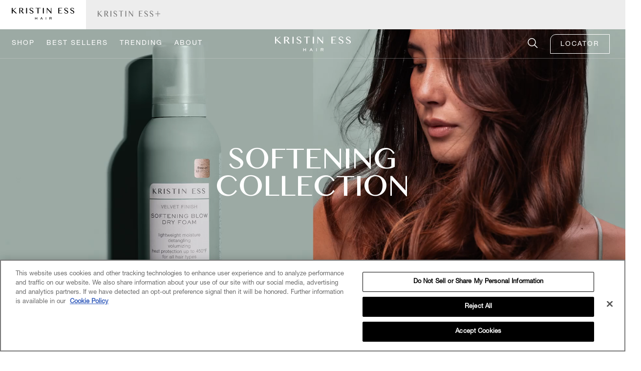

--- FILE ---
content_type: application/javascript; charset=utf-8
request_url: https://nyla-app-loader.nylaapp.workers.dev/scripts/140/LIVE/user-generated-script-bazaar-voice-reviews/contentItembazaar-voice-rating
body_size: 121
content:
export default {"customLoadingCondition":"return true;","appName":"user-generated-script-bazaar-voice-reviews","forceScriptLoading":null,"scriptUrls":[{"url":"https://apps.bazaarvoice.com/deployments/kristin_ess/main_site/production/en_US/bv.js","attrs":{"async":"true"},"enabled":true}],"codeToRunAfter":"  window.bvCallback = function (BV) {\n    BV.pixel.trackConversion({\n      \"type\" : \"value\",\n      \"label\" : \"value\",\n      \"value\" : \"value\"\n    });\n  };","contentItemName":"contentItembazaar-voice-rating","isGlobal":false,"isActive":true,"strategy":"IN_VIEWPORT","htmlCode":"<div data-bv-show=\"rating_summary\"  data-bv-product-id=\"{{ product.shortId }}\"></div>","onHtmlCodeUpdated":"    console.log('Firing');\n\twindow.bvCallback = function (BV) {\nBV.pixel.trackConversion({\n  \"type\" : \"value\",\n  \"label\" : \"value\",\n  \"value\" : \"value\"\n});\n};"}

--- FILE ---
content_type: application/javascript; charset=utf-8
request_url: https://nyla-app-loader.nylaapp.workers.dev/scripts/140/LIVE/user-generated-script-onetrust
body_size: 666
content:
export default {"isGlobal":true,"strategy":"BEFORE_INTERACTIVE","isActive":true,"customLoadingCondition":"// add a return statement that returns true or false to tell when your script is fully loaded\n    return typeof OneTrust !== 'undefined';","appName":"user-generated-script-onetrust","forceScriptLoading":null,"scriptUrls":[{"url":"https://cdn.cookielaw.org/consent/0ded31ab-9a64-4fd5-9288-0240bc15c6d2/OtAutoBlock.js","attrs":{},"enabled":true},{"url":"https://cdn.cookielaw.org/scripttemplates/otSDKStub.js","attrs":{"data-domain-script":"0ded31ab-9a64-4fd5-9288-0240bc15c6d2","charSet":"UTF-8"},"enabled":true}],"codeToRunAfter":"\n\tconst nylaPermissionsMap = {\n      'C0001': 'required',\n      'C0002': 'analytics',\n      'C0003': 'preferences',\n      'C0004': ['saleOfData', 'marketing'],\n      'C0005': '',\n      'VID1': ''\n    };\n    \n    const getPermissionsFromNylaMap = categories =>  (categories || []).map(category => nylaPermissionsMap[category]).flat();\n\n    const getCategoriesFromCookie = groups =>\n        (groups.split(',') || []).map(category => { const c = category.split(':'); return c[1] == 1 ? c[0] : false}).filter(Boolean);\n\n    const getCookieValue = () => {\n      const value = \"&\" + document.cookie;\n      const parts = value.split(\"&groups=\");\n      if (parts.length == 2) return parts.pop().split(\"&\").shift();\n    }\n\n    const getCookie = (name) => {\n      const value = \"; \" + document.cookie;\n      const parts = value.split(\"; \" + name + \"=\");\n      if (parts.length == 2) return parts.pop().split(\";\").shift();\n    }\n\n    const readCookie = () => {\n      const OABCcookieName = \"OptanonAlertBoxClosed\";\n      const OConsentCookieName = \"OptanonConsent\";\n      return [getCookie(OABCcookieName), getCookie(OConsentCookieName)];\n    }\n\n    const getConsentFromCookie = () => {\n      const consentGroup = getCookieValue();\n      const groupsDecoded = decodeURIComponent(consentGroup);\n      const currentCategories = getCategoriesFromCookie(groupsDecoded);\n      return getPermissionsFromNylaMap(currentCategories)\n    }\n\n    const [OABCcookie, OPConsentCookie]  = readCookie();\n\n    function OptanonWrapper() { };\n\n     if (OABCcookie) {\n          document.dispatchEvent(\n            new CustomEvent('on_custom_cmp_consent_update', { detail: getConsentFromCookie() })\n          );\n        }\n\n      OneTrust.OnConsentChanged(function(e) {\n        document.dispatchEvent(\n          new CustomEvent('on_custom_cmp_consent_update', { detail: getPermissionsFromNylaMap(e.detail) })\n        );\n      })\n  "}

--- FILE ---
content_type: application/javascript
request_url: https://www.kristinesshair.com/_nyla/13-13-0/_next/static/chunks/2168.f85798f67001af47.js
body_size: 3304
content:
"use strict";(self.webpackChunk_N_E=self.webpackChunk_N_E||[]).push([[2168],{80355:(e,n,t)=>{t.d(n,{A:()=>d});var l=t(59253),i=t(22155),o=t(88366),a=t(54136),s=t(89993);let d=e=>{let n,t,d;let c=(0,l.c)(7),r=(0,o.wA)(),u=(0,o.d4)(a.f2),{0:p,1:g}=(0,i.useState)(e);return c[0]!==u||c[1]!==r?(n=()=>{null!=u&&(g(u),r((0,s.bK)()))},c[0]=u,c[1]=r,c[2]=n):n=c[2],c[3]!==u?(t=[u],c[3]=u,c[4]=t):t=c[4],(0,i.useEffect)(n,t),c[5]!==p?(d=[p,g],c[5]=p,c[6]=d):d=c[6],d}},12168:(e,n,t)=>{t.r(n),t.d(n,{default:()=>z});var l=t(25564),i=t(21373),o=t(59253),a=t(14984),s=t(83971),d=t(22155),c=t(64778),r=t(80355),u=t(46325),p=t(66291);let g=(e,n,t)=>{var l;return n&&null!=e&&e.ctas&&e.ctas[n]?e.ctas[n]:t&&e.ctas[t]?null==e?void 0:e.ctas[t]:null==e||null==(l=e.ctas)?void 0:l.primary};var v=t(18099),b=t(88366),m=t(84270),f=t(34166),A=t(97619),I=t(46128),k=t(5274),T=t(43449),y=t(33732),h=t(89993),j=t(29194),O=t(13605),x=t(5096),E=t(31380),C=t(41486),D=t(65723);let L=["title","titleOpenStyle","titleCloseStyle","contentBlock","accordionDivider","openIcon","closeIcon","showIcons","isLastItem","iconHorizontalPlacement","paddingTop","paddingRight","paddingBottom","paddingLeft","textAlignment","startsExpanded","onMouseEnter","onMouseLeave","setCurrentOpen","currentAccordionItem","currentOpen","allowMultipleOpenPanels","accordionTitle","accordionPanelTitle","enableMiddleDivider"],S=(0,u.I)(f.default)({name:"DesignTokenCTA",class:"dnf8qbf",propsAsIs:!0,vars:{"dnf8qbf-0":[e=>{let{textAlignment:n}=e;return(0,p.i)(n,"mobile","center")}],"dnf8qbf-1":[e=>{let{textAlignment:n}=e;return(0,v.u)((0,p.i)(n,"mobile","center"))}],"dnf8qbf-2":[e=>{let{textAlignment:n}=e;return(0,p.i)(n,"desktop","center")}],"dnf8qbf-3":[e=>{let{textAlignment:n}=e;return(0,v.u)((0,p.i)(n,"desktop","center"))}]}}),w=(0,u.I)("div")({name:"AccordionItemWrapper",class:"a1nytjcw",propsAsIs:!1}),M=(0,i.A)("div",{target:"e1syv3mp0"})(e=>{let{theme:n,paddingTop:t,paddingLeft:l,paddingBottom:i,paddingRight:o,iconHorizontalPlacement:s}=e;return"\n    display: flex;\n    cursor: pointer;\n    justify-content: "+("right"===s?"space-between":"unset")+";\n    "+(0,a.gQ)("padding",n,!0,t,l,i,o,"mobile")+"\n    @media "+x.A.DESKTOP+" {\n      "+(0,a.gQ)("padding",n,!0,t,l,i,o,"desktop")+"\n    }\n  "},";"),P=(0,u.I)("div")({name:"AccordionContent",class:"a1ie8kdg",propsAsIs:!1,vars:{"a1ie8kdg-0":[e=>{let{expanded:n}=e;return!0===n?"flex":"none"}],"a1ie8kdg-1":[e=>{let{backgroundColor:n}=e;return(0,C.o2)(n,"","0")}]}}),{AccordionItemProvider:_}=m||{},B=(0,O.A)(e=>{var n,t,i,o,a,s,r,u;let{title:v,titleOpenStyle:m,titleCloseStyle:f,contentBlock:j,accordionDivider:O,openIcon:x,closeIcon:C,showIcons:B,isLastItem:R,iconHorizontalPlacement:K,paddingTop:N,paddingRight:U,paddingBottom:F,paddingLeft:H,textAlignment:Q,startsExpanded:q=!1,onMouseEnter:z,onMouseLeave:G,setCurrentOpen:V,currentAccordionItem:W,currentOpen:J,allowMultipleOpenPanels:X,accordionTitle:Y,accordionPanelTitle:Z,enableMiddleDivider:$}=e,ee=(0,l.A)(e,L),en=(0,A.u)(),et=null==(n=(0,p.i)(m,"global",m||{}))?void 0:n.designTokenCTA,el=null==(t=(0,p.i)(f,"global",f||{}))?void 0:t.designTokenCTA,{0:ei,1:eo}=(0,d.useState)(q),ea=(0,E.E6)(ei?"OPEN":"DEFAULT",ee),es=et?g(en,et):g(en,null==ea||null==(i=ea.titleStyle)||null==(i=i.global)?void 0:i.designTokenCTA),ed=el?g(en,el):g(en,null==ea||null==(o=ea.titleStyle)||null==(o=o.global)?void 0:o.designTokenCTA),ec=null==es||null==(a=es.alts.DEFAULT)?void 0:a.backgroundColor,er=null==ed||null==(s=ed.alts)||null==(s=s.DEFAULT)?void 0:s.backgroundColor,eu=(null==j||null==(r=j.list)?void 0:r.length)>0,ep=(0,b.wA)(),{currentBreakpoint:eg,backgroundColor:ev}=(0,c.A)(Object.assign({},ee));(0,y.A)([null==ee?void 0:ee._key],()=>eo(!0));let eb=(0,d.useMemo)(()=>B&&eu&&ei?(0,D.jsx)(I.A,Object.assign(Object.assign({},C),{},{visibility:{global:!0},backgroundColor:ec})):B&&eu&&!ei?(0,D.jsx)(I.A,Object.assign(Object.assign({},x),{},{visibility:{global:!0},backgroundColor:er})):null,[B,eu,ei,er,ec,x,C]);(0,d.useEffect)(()=>{eo(q),q&&void 0===J&&V(W)},[q,W]);let em=(0,d.useCallback)(e=>{V(W),eo(!ei),ei&&ep((0,h.bK)()),e.stopPropagation()},[ei,ep,W,V]),ef=(0,d.useCallback)(()=>{eo(!1)},[]);(0,d.useEffect)(()=>{q&&void 0===J||!1!=!!X||J===W||eo(!1)},[J,W,X,q]);let eA=m?ei?m:f:null==ea?void 0:ea.titleStyle,eI=Y||Z;return(0,D.jsx)(_,{handleClose:ef,children:(0,D.jsxs)(w,{onMouseEnter:z,onMouseLeave:G,"data-scroll-id":null==ee?void 0:ee._key,className:"content-item",children:[(0,D.jsxs)(M,{iconHorizontalPlacement:K,onClickCapture:em,paddingTop:N,paddingRight:U,paddingBottom:F,paddingLeft:H,id:(null==v||null==(u=v.toLowerCase)?void 0:u.call(v))+"-"+eg,children:["right"===K&&(0,D.jsx)(S,{designToken:eA,textAlignment:Q,children:eI}),eb,"left"===K&&(0,D.jsx)(S,{designToken:eA,textAlignment:Q,children:eI})]}),(0,D.jsx)(P,{expanded:ei,backgroundColor:ev,children:ei?(0,D.jsx)(k.A,Object.assign(Object.assign({},ee),{},{contentBlock:j})):null}),!R&&$&&(0,D.jsx)(T.A,Object.assign({visibility:{global:!0}},O))]})})},{validTypes:[j.uh.STRING,j.uh.NUMBER],paths:["accordionTitle","accordionPanelTitle"]});t(4887);var R=t(75232),K=t(68546),N=t(38268),U=t(19733),F=t(24024);let H=["contentBlock","accordionDivider","openIcon","closeIcon","enableTopDivider","enableMiddleDivider","enableBottomDivider","iconHorizontalPlacement","visibility","paddingTop","paddingRight","paddingBottom","paddingLeft","offsetTop","offsetRight","offsetBottom","offsetLeft","accordionItemTextAlignment","parentState","opacity","_key","accordionShowIcons","allowMultipleOpenPanels"],Q=(0,i.A)("div",{target:"e1gjec5w0"})(e=>{let{theme:n,offsetTop:t,offsetRight:l,offsetBottom:i,offsetLeft:o,paddingTop:d,paddingRight:c,paddingBottom:r,paddingLeft:u,opacity:p}=e;return"\n    display: flex;\n    flex-direction: column;\n    width: 100%;\n    "+(0,a.gQ)("padding",n,!0,d,u,r,c,"mobile")+"\n    "+(0,a.gQ)("margin",n,!0,t,o,i,l,"mobile")+"\n    opacity: "+(0,s.K)(p,"mobile")+";\n\n    @media "+x.A.DESKTOP+" {\n      "+(0,a.gQ)("padding",n,!0,d,u,r,c,"desktop")+"\n      "+(0,a.gQ)("margin",n,!0,t,o,i,l,"desktop")+"\n      opacity: "+(0,s.K)(p,"desktop")+";\n    }\n  "},";"),q=e=>{var n,t;let l,i;let a=(0,o.c)(21),{item:s,currentAccordionItem:d,currentItems:r,parentState:u,accordionDivider:p,openIcon:g,closeIcon:v,showIcons:b,iconHorizontalPlacement:m,accordionItemTextAlignment:f,activeTabItem:A,setCurrentOpen:I,currentOpen:k,allowMultipleOpenPanels:T,enableMiddleDivider:y}=e,{handleMouseEnter:h,handleMouseLeave:j,transformedContentItem:O}=(0,R.A)(s,!1,u),x=null==(n=s=O)?void 0:n.visibility;a[0]!==x?(l={visibility:x},a[0]=x,a[1]=l):l=a[1];let{visibility:E}=(0,c.A)(l);return a[2]!==p||a[3]!==f||a[4]!==A||a[5]!==T||a[6]!==E||a[7]!==v||a[8]!==d||a[9]!==r||a[10]!==k||a[11]!==y||a[12]!==h||a[13]!==j||a[14]!==m||a[15]!==s||a[16]!==g||a[17]!==I||a[18]!==b||a[19]!==O?(i=E?(0,D.jsx)(K.A,{contentItemKey:O._key,contentItem:O,children:(0,D.jsx)(N.A,{conditions:null==O?void 0:O.conditions,_precompiledKey:O._precompiledKey+"_cv",children:(0,D.jsx)(B,Object.assign(Object.assign({},s),{},{onMouseEnter:h,onMouseLeave:j,accordionDivider:p,openIcon:g,closeIcon:v,showIcons:b,isLastItem:d===r.length-1,currentAccordionItem:d,iconHorizontalPlacement:m,textAlignment:f,startsExpanded:(null==(t=s)?void 0:t.accordionItemOpenByDefault)||A===d,setCurrentOpen:I,currentOpen:k,allowMultipleOpenPanels:T,enableMiddleDivider:y}))})}):null,a[2]=p,a[3]=f,a[4]=A,a[5]=T,a[6]=E,a[7]=v,a[8]=d,a[9]=r,a[10]=k,a[11]=y,a[12]=h,a[13]=j,a[14]=m,a[15]=s,a[16]=g,a[17]=I,a[18]=b,a[19]=O,a[20]=i):i=a[20],i},z=e=>{let n,t,i,a,s,u,p,g,v,b,m,f,A,I,k,y,h,j,O,x,C,L,S,w,M,P,_,B,K,N,z,G;let V=(0,o.c)(72);if(V[0]!==e){var W,J,X;({contentBlock:S,accordionDivider:t,openIcon:y,closeIcon:u,enableTopDivider:v,enableMiddleDivider:g,enableBottomDivider:p,iconHorizontalPlacement:b,visibility:w,paddingTop:x,paddingRight:O,paddingBottom:h,paddingLeft:j,offsetTop:I,offsetRight:A,offsetBottom:m,offsetLeft:f,accordionItemTextAlignment:i,parentState:C,opacity:k,_key:n,accordionShowIcons:a,allowMultipleOpenPanels:s}=e),L=(0,l.A)(e,H),V[0]=e,V[1]=n,V[2]=t,V[3]=i,V[4]=a,V[5]=s,V[6]=u,V[7]=p,V[8]=g,V[9]=v,V[10]=b,V[11]=m,V[12]=f,V[13]=A,V[14]=I,V[15]=k,V[16]=y,V[17]=h,V[18]=j,V[19]=O,V[20]=x,V[21]=C,V[22]=L,V[23]=S,V[24]=w}else n=V[1],t=V[2],i=V[3],a=V[4],s=V[5],u=V[6],p=V[7],g=V[8],v=V[9],b=V[10],m=V[11],f=V[12],A=V[13],I=V[14],k=V[15],y=V[16],h=V[17],j=V[18],O=V[19],x=V[20],C=V[21],L=V[22],S=V[23],w=V[24];V[25]!==S?(M=void 0===S?{}:S,V[25]=S,V[26]=M):M=V[26];let Y=M,{0:Z,1:$}=(0,d.useState)(),{list:ee,order:en}=Y,[et]=(0,r.A)(null),{transformedContentItem:el}=(0,R.A)(t),{dividerHeight:ei}=el||{};V[27]!==L?(P=(0,U.A)(L,"accordionDividersEl",!0),V[27]=L,V[28]=P):P=V[28];let eo=P,ea=!(0,F.R)(ei),es=ea?el:eo;if(V[29]!==u||V[30]!==y||V[31]!==L){let e;let n=(0,E.E6)("DEFAULT",y);if(V[34]!==u||V[35]!==L){let n=(0,E.E6)("DEFAULT",u);e=u&&!(0,F.R)(n.iconSVG)?n:(0,U.A)((0,E.E6)("ACCORDIONICONSEL_CLOSED",L),"accordionIconsEl",!0),V[34]=u,V[35]=L,V[36]=e}else e=V[36];_=e,B=y&&!(0,F.R)(n.iconSVG)?n:(0,U.A)((0,E.E6)("DEFAULT",L),"accordionIconsEl",!0),V[29]=u,V[30]=y,V[31]=L,V[32]=_,V[33]=B}else _=V[32],B=V[33];let ed=B;V[37]!==en||V[38]!==w?(K={visibility:w,order:en},V[37]=en,V[38]=w,V[39]=K):K=V[39];let{visibility:ec,order:er}=(0,c.A)(K);V[40]===Symbol.for("react.memo_cache_sentinel")?(N={},V[40]=N):N=V[40];let{currentBreakpoint:eu}=(0,c.A)(N),ep=null!=(W=a)&&W[eu]?null==(J=a)?void 0:J[eu]:null==(X=a)?void 0:X.global;V[41]!==i||V[42]!==et||V[43]!==s||V[44]!==er||V[45]!==es||V[46]!==Z||V[47]!==g||V[48]!==b||V[49]!==ed||V[50]!==_||V[51]!==ea||V[52]!==ee||V[53]!==C||V[54]!==ep?(z=()=>null==er?void 0:er.map((e,n,t)=>{let l=ee[e>0?e-1:1];return(0,D.jsx)(q,{item:l,currentAccordionItem:n,currentItems:t,parentState:C,accordionDivider:es,openIcon:ed,closeIcon:_,showIcons:ep,iconHorizontalPlacement:b,accordionItemTextAlignment:i,activeTabItem:et,setCurrentOpen:$,currentOpen:Z,allowMultipleOpenPanels:s,enableMiddleDivider:ea||g},n)}),V[41]=i,V[42]=et,V[43]=s,V[44]=er,V[45]=es,V[46]=Z,V[47]=g,V[48]=b,V[49]=ed,V[50]=_,V[51]=ea,V[52]=ee,V[53]=C,V[54]=ep,V[55]=z):z=V[55];let eg=z;return V[56]!==n||V[57]!==ec||V[58]!==es||V[59]!==p||V[60]!==v||V[61]!==m||V[62]!==f||V[63]!==A||V[64]!==I||V[65]!==k||V[66]!==h||V[67]!==j||V[68]!==O||V[69]!==x||V[70]!==eg?(G=ec&&(0,D.jsxs)(Q,{paddingTop:x,paddingRight:O,paddingBottom:h,paddingLeft:j,offsetTop:I,offsetRight:A,offsetBottom:m,offsetLeft:f,"data-scroll-id":n,className:"content-item",opacity:k,children:[v&&(0,D.jsx)(T.A,Object.assign({visibility:{global:!0}},es)),eg(),p&&(0,D.jsx)(T.A,Object.assign({visibility:{global:!0}},es))]}),V[56]=n,V[57]=ec,V[58]=es,V[59]=p,V[60]=v,V[61]=m,V[62]=f,V[63]=A,V[64]=I,V[65]=k,V[66]=h,V[67]=j,V[68]=O,V[69]=x,V[70]=eg,V[71]=G):G=V[71],G}}}]);

--- FILE ---
content_type: application/javascript
request_url: https://www.kristinesshair.com/_nyla/13-13-0/_next/static/chunks/293.206fb0aabe25a9ce.js
body_size: -660
content:
"use strict";(self.webpackChunk_N_E=self.webpackChunk_N_E||[]).push([[293],{90293:(e,l,t)=>{t.r(l),t.d(l,{default:()=>a});var _=t(59253);t(22155);var r=t(32376),s=t(8993),c=t(65723);let a=()=>{let e;let l=(0,_.c)(1);if(l[0]===Symbol.for("react.memo_cache_sentinel")){let t=(0,s.E)("NYLA_APPS_BAZAARVOICE_SCRIPT_URL");e=(0,c.jsx)(r.A,{src:t}),l[0]=e}else e=l[0];return e}}}]);

--- FILE ---
content_type: application/javascript; charset=utf-8
request_url: https://nyla-app-loader.nylaapp.workers.dev/scripts/140/LIVE/user-generated-script-nbcu
body_size: 794
content:
export default {"isGlobal":true,"strategy":"BEFORE_INTERACTIVE","isActive":true,"appName":"user-generated-script-nbcu","forceScriptLoading":null,"inlineScript":"function loadPubSuiteAndTrack() {\n  console.log(\"[NYLA] Starting PubSuite snippet...\");\n  \n  if (window.pubSuite) {\n    console.log(\"[NYLA] PubSuite script already included\");\n    setupNavigationTracking(); // Set up tracking even if already loaded\n    return;\n  }\n  \n  var pubSuiteScript = document.createElement(\"script\");\n  pubSuiteScript.type = \"text/javascript\";\n  pubSuiteScript.async = true;\n  pubSuiteScript.src = \"https://storage.googleapis.com/kochava-web-assets/ps/v1.3.0/pubsuite.js\";\n  \n  pubSuiteScript.onload = function() {\n    console.log(\"[NYLA] PubSuite script loaded; now initializing...\");\n    \n    var product_id = \"1345358\";\n    var access_token = \"888fe4cc-e80e-4f4a-9287-8a50179454de\";\n    \n    window.pubSuite.setLogLevel(\"trace\");\n    window.pubSuite.startWithProductId(product_id, access_token);\n    \n    setTimeout(function() {\n      // Track both events\n      console.log(\"[NYLA] Sending session_start and content_view conversions...\");\n      window.pubSuite.sendConversion('session_start');\n      window.pubSuite.sendConversion('content_view');\n    }, 1000);\n    \n    // Set up tracking for navigation\n    setupNavigationTracking();\n  };\n  \n  document.head.appendChild(pubSuiteScript);\n}\n\n// Function to set up navigation tracking\nfunction setupNavigationTracking() {\n  // Store the current path to detect actual navigation\n  var currentPath = window.location.pathname;\n  \n  // Monitor URL changes using History API\n  var originalPushState = history.pushState;\n  history.pushState = function() {\n    originalPushState.apply(this, arguments);\n    // Check if path changed (real navigation)\n    if (currentPath !== window.location.pathname) {\n      currentPath = window.location.pathname;\n      trackPageView();\n    }\n  };\n  \n  // Handle back/forward navigation\n  window.addEventListener('popstate', function() {\n    if (currentPath !== window.location.pathname) {\n      currentPath = window.location.pathname;\n      trackPageView();\n    }\n  });\n  \n  // Function to track page view after navigation\n  function trackPageView() {\n    if (window.pubSuite) {\n      setTimeout(function() {\n        console.log(\"[NYLA] Navigation detected to: \" + window.location.pathname);\n        console.log(\"[NYLA] Sending content_view conversion after navigation...\");\n        window.pubSuite.sendConversion('content_view');\n      }, 500); // Small delay to ensure the page has updated\n    }\n  }\n}\n\nloadPubSuiteAndTrack();"}

--- FILE ---
content_type: text/x-component
request_url: https://www.kristinesshair.com/_next/data/13-13-0/products/velvet-finish-softening-blow-dry-foam.json?folders=products&folders=velvet-finish-softening-blow-dry-foam
body_size: 123779
content:
{"pageProps":{"packed":"page|id|page_vyubjxhgkykc|status|PUBLISHED|siteId|category|product|title|{{title}}|slug|{{handle}}|url|/products/velvet-finish-softening-blow-dry-foam|seoTitle|{{seo.title}}|seoDescription|{{seo.description}}|enableNoIndex|useCanonicalUrl|useProductImage|useCollectionImage|isHomePage|isFolderHomePage|isBlogPost|visibility|source|_type|n__shopifyId|gid://shopify/Product/14642720113008|handle|velvet-finish-softening-blow-dry-foam|SOFTENING+BLOW+DRY+FOAM|tags|Mousses|Softening|description|A+decadent+leave-in+conditioning+foam+that+helps+you+achieve+a+smooth+blow+out+while+still+allowing+the+hair+to+have+lots+of+movement.+The+whipped,+chiffon+texture+is+super+lightweight,+glides+through+the+hair+and+helps+you+create+a+perfect,+bouncy+blow+out.+5.6+FL+OZ+/+165+mL+/+â“¥|descriptionHtml|<p>A+decadent+leave-in+conditioning+foam+that+helps+you+achieve+a+smooth+blow+out+while+still+allowing+the+hair+to+have+lots+of+movement.+The+whipped,+chiffon+texture+is+super+lightweight,+glides+through+the+hair+and+helps+you+create+a+perfect,+bouncy+blow+out.Â </p>\n<h5>5.6+FL+OZ+/+165+mL+/+â“¥</h5>|productType|vendor|Kristin+Ess+Hair|availableForSale|totalInventory|options|name|Title|values|Default+Title|selectedOptionValue|seo|price|__nylaType|nyla_compound_price|value|currencyCode|USD|amount|0.0|compareAtPrice|media|gid://shopify/ImageSource/45944414208368|altText|https://cdn.shopify.com/s/files/1/0268/0229/0871/files/2633091_01.png?v=1733529232|type|image|gid://shopify/ImageSource/45944414568816|https://cdn.shopify.com/s/files/1/0268/0229/0871/files/2633091_04.jpg?v=1733529236|gid://shopify/ImageSource/45944414830960|https://cdn.shopify.com/s/files/1/0268/0229/0871/files/2633091_2.jpg?v=1733529248|gid://shopify/ImageSource/45944416305520|https://cdn.shopify.com/s/files/1/0268/0229/0871/files/2633091_5.jpg?v=1735236433|gid://shopify/ImageSource/45944417452400|https://cdn.shopify.com/s/files/1/0268/0229/0871/files/2633091_6.jpg?v=1735236433|gid://shopify/ImageSource/45944419352944|https://cdn.shopify.com/s/files/1/0268/0229/0871/files/2633091_3.jpg?v=1735236433|gid://shopify/ImageSource/45944416272752|https://cdn.shopify.com/s/files/1/0268/0229/0871/files/2633091_7.jpg?v=1735236433|gid://shopify/ImageSource/45944419778928|https://cdn.shopify.com/s/files/1/0268/0229/0871/files/2633091_8.jpg?v=1733529319|variants|gid://shopify/ProductVariant/51712854655344|sku|barcode|selectedOptions|quantityAvailable|currentlyNotInStock|gid://shopify/ProductImage/53454598701424|sellingPlanAllocations|shortId|51712854655344|metafield|inventory|minPrice|_internal_product_list_metafields|nyla|text_ribbon|NEW|highlights|lightweight+moisture++\ndetangling++\nvolumizing+\nheat+protection+up+to+450Â°F++\nfor+all+hair+types\ncruelty+free+%7C+color+%2B+keratin+safe+%7C+vegan++\nfree+of+sulfates,+parabens,+phthalates+%2B+silicones|how_to_use|1.+Shake+well+and+dispense+a+nickel+to+quarter+sized+amount+of+foam+into+palm+and+watch+it+bloom.+\n2.+On+wet+hair,+apply+evenly+while+avoiding+the+root.+\n3.+Start+at+the+bottom+and+work+your+way+up.+Go+back+for+more+if+needed+on+thicker+hair.+\n4.+Blow+dry+in+sections+using+a+round+brush+or+your+favorite+thermal+styling+dryer.\n\nTIP:+Remember+that+this+is+a+leave-in+conditioner+foam+and+not+a+supportive+styler,+so+if+you+need+additional+hold+just+add+a+little+Instant+Lift+Thickening+Spray+on+top.+|ingredients|INGREDIENTS:+WATER+(AQUA/EAU),+ISOBUTANE,+CETEARYL+ALCOHOL,+CETYL+ALCOHOL,+GLYCERIN,+FRAGRANCE+(PARFUM),+PHENOXY-+ETHANOL,+PROPANE,+PANTHENOL,+BEHENTRIMONIUM+CHLORIDE,+FRUCTOSE,+PVP,+MALTODEXTRIN,+MALTODEXTRIN/VP+COPOLYMER,+PENTYLENE+GLYCOL,+ETHYLHEXYLGLYCERIN,+SODIUM+CITRATE,+TILIA+TOMENTOSA+BUD+EXTRACT,+AVENA+SATIVA+(OAT)+PEPTIDE,+CITRIC+ACID,+TOCOPHEROL,+SODIUM+HYALURONATE,+CAPRYLIC/CAPRIC+TRIGLYCERIDE,+SODIUM+BENZOATE,+CHAMOMILLA+RECUTITA+(MATRI-+CARIA)+FLOWER+EXTRACT,+HELIANTHUS+ANNUUS+(SUNFLOWER)+SEED+OIL,+PERSEA+GRATISSIMA+(AVOCADO)+OIL,+MANGIFERA+INDICA+(MANGO)+SEED+BUTTER,+RICINUS+COMMUNIS+(CASTOR)+SEED+OIL,+CAPRYLYL+GLYCOL,+POTASSIUM+SORBATE,+1,2-HEXANEDIOL,+COCO-GLUCOSIDE,+BENZOIC+ACID,+POLYPORUS+UMBELLATUS+(MUSHROOM)+EXTRACT,+SORBITAN+OLEATE,+ALGIN,+CARRAGEENAN,+XANTHAN+GUM,+CHITOSAN,+GUAR+HYDROXYPROPYLTRIMONIUM+CHLORIDE,+COUMARIN.+776959\n\nFLAMMABLE:+KEEP+AWAY+FROM+FIRE+OR+FLAME.|collection_colors|ulta_link|https://www.ulta.com/p/velvet-finish-softening-blow-dry-foam-pimprod2048892?sku=2633091|fragrance|This+product+features+our+Translucence+Three+Fragrance+with+notes+of+coconut+water,+transparent+water+lily,+iso+e+super,+sheer+blonde+wood,+palo+santo+%2B+ambroxan.|my_fields|product_type|VELVET+FINISH|14642720113008|optionsByName|isDisabled|isSelected|isAvailableInCurrentMarket|__MANDATORY_OPTIONS_TO_SELECT|variant|__currencies|combinedOptions|isCurrencyLoaded|isSourcePage|pageTemplateId|page_23ywfhb6st5p|overriddenFields|_key|q2onulqubbpm4ta28su|fieldKey|wi25atda27hlulkpb7c|sectionId|sect_7b3qgdvg3w13|fieldValue|gid://shopify/Collection/295382188215|k5isfs0o0ubm4ta2bpz|kht1bv6318olwi8t776|designTokenColor|6pxjghmyjcluo5qzym|gxolamtcntam4w1q1tf|3sqs99rl2jfl4ew5jzc|sect_t37o1mgqnaq4|mediaRef|height|width|size|https://cdn.filestackcontent.com/Pt3fO7trSv2n72HwVRiU|Pt3fO7trSv2n72HwVRiU|mimetype|video/mp4|qhz8gwvf1xrm5nxwtio|zjat1r2dpiim5ewum7l|sect_8skf5cgvv06m|nq0nx8ag0bjm5nxwuic|0z1puxfg6q58m5ewuq29|wlwkbi6gwa9m5nxww0i|6m68xuidkbdm5ewuxy1|d9qycognze6m5nxwwg9|2wob2tza7n9m5ewv18p|c9q5xjcjrbqmdcvhm20|4rs5hg3uoiqmdcmdch4|sect_tsjfmbn3y95b|lqf5n1xgiulmdcvhlmm|4se7mo04et9mdcmdb2g|een40yu2eiemdzjuma4|0hvpuaxych7mdy48c5k|sect_seo5hpv0gpyb|3bo6bblh5c7mdzjumhp|lnrzbq0y59mdy48a0i|ub1dbxb6eecmdzjun90|by6rnisemmtmdy48um6|v76h09csb1mdzjungb|8n111f6ssngmdy48rfz|sourceData|publishId|publ_iv9tfkdqeipa|isAIPreview|sections|sectionType|header|sectionTitle|Header|payload|alts|nbbu9ldfedkeen5z72|sectionBaseFields|effect|global|none|offset|100|zIndex|999|altType|DEFAULT|location|top|position|absolute|animation|fadeIn|transition|designTokenTransition|background-color|positionTop|0px|contentWidth|large|positionLeft|contentHeight|auto|positionRight|sectionHeight|manual|backgroundColor|transparent|contentFullWidth|sectionFullWidth|contentPaddingTop|sectionPaddingTop|contentPaddingLeft|sectionPaddingLeft|contentPaddingRight|manualSectionHeight|120px|sectionPaddingRight|contentPaddingBottom|sectionPaddingBottom|contentVerticalPlacement|1p1ov9vwdjwlfjru5lw|sticky|SCROLL|60px|sectionBase|contentBlock|list|_hiddenContentBlock|r88zq7ez6gl4s473if|contentItemMobileTray|392ar6r0cwwl4s473ig|contentItemNavBar|72djy1cw7mtl4s49eg2|contentItemOpenMobileTray|order|mobile|desktop|l9z99blsczcl4s5737a|contentItemAccordion|7w88ngkwuwgl4s5737a|contentItemAccordionItem|t2k7u77jpvsl4s7fhtf|kpl6bj343wl4s7fhtf|ni94bly1jwl4s7mt4r|contentItemButton|n053z9ndvcal4s7n46p|4j50ozth05el4s7n5ni|xu0mqj059xl4s7n7su|6qi7jjciewrl4s7qksr|6ky4qd8lhqxl4s7qksr|6zsyphcth2ql4s7qksr|105svkcrt9gkl4s7qksr|gve2ahgtolpl4s7qksr|mjanlcdrecbl4s5mmwn|qvk3ih6kvfdl4s7sstv|hme3wd5lryql4s7u2si|d8twlrfm9qal4s7u451|qng2ki8xpjl4s7u5fa|t9qcfteg8tl4s5n5nk|9waquzy4bzl4s5nn5l|4rgw1d1irkel4s5nwlz|1fk6bgbs5zujl4s816cq|contentItemGroup|z9d0jrna75il4s818rk|b737ty6i3kpl4s825mi|jl9165u83al4s827b9|th5kxnj7cnol4s4cq7b|7hbc3rfs9m2l8vdiqpl|1chp3ze0alhl8vdiqpl|5cf6a0v27bsl8vdiqpl|zm0ev3z8m2l8vdiqpm|t883rvpjhwel8vdiqpm|o0kjwak99ul8vdiqpm|fyi4b5dh84l8vdiqpm|3lovjsdqq0rl8vdwpa6|iwtfxg1mqckl8vdwyja|tp5qmt7zqel8vdx44u|iqp4j9dj95l8ve6i3i|eob1yip7xxsl8ve6i3i|thnufqmdttl8ve6i3i|gipjnfg609jl8veqi2d|l97w0u4m7el8veqi2d|awyniiy1p3flfb0hyx1|2tbxzwa394tlfb0hyx1|static|offsetTop|paddingTop|16px|paddingLeft|paddingRight|paddingBottom|positionBottom|mobileTrayAnimation|Slide+In|40px|contentTextAlignment|left|mobileTrayManualWidth|100%25|mobileTrayManualHeight|contentVerticalAlignment|flex-start|mobileTrayAnimationSpeed|Slow|mobileTrayBackgroundColor|white|contentVerticalDistribution|mobileTrayAnimationDirection|From+Left|Primary+Mobile+Tray|kjuahzdzryalutv1g2c|dtjlhjcchsslutv1g2c|color|grey-1|opacity|10px|offsetLeft|borderStyle|solid|offsetRight|offsetBottom|dividerHeight|contentItemDivider|j6rw5b7j64lutv5ltu|6b468kohmh7lutv5ltu|stack|horizontal|spacing|8px|overflow|hidden|radiusTop|0|itemSizing|radiusLeft|radiusRight|radiusBottom|contentHorizontalAlignment|contentHorizontalDistribution|x8jy8qxepwklutuq07j|eowabdiv7b9lutuq07j|columnsWidth|columnsPadding|contentItemColumns|m3cstabmphhlutuq07j|jtjnpecw9kelutuq07j|columnWidth|center|middle|contentHorizontalPlacement|backgroundToggleCustomRatio|contentItemColumn|ju4hmprcfudlutuqeq8|fl8bqipzjxdlutuqeq8|link|linkType|action|linkAction|CLOSE_CART|_needsAriaLabel|close+cart|grey-5|iconSVG|https://cdn.filestackcontent.com/bLVzVBV3TLiQMMmpx6CC|bLVzVBV3TLiQMMmpx6CC|filename|close-icon.svg|image/svg%2Bxml|iconOpacity|contentItemIcon|3bv7fynbnovluturbz1|oy9hzkj9mhiluturbz1|sspsa3gn44luturbz1|oe6jtrc5w2sluturbz1|linkPage|page_88vagna03bsg|/|Home|linkPageType|anotherPage|homepage|grey-6|https://cdn.filestackcontent.com/Z6gNwaEYRiYdeEOQamMn|Z6gNwaEYRiYdeEOQamMn|og1jbvjxxcluturj2z|oqx02ws3e0qluturj2z|6ykyif5hnrdlutv639g|zekkmfp2vylutv639g|udzutt7e2hlutuv2dl|zmelurt4zblutuv2dl|50|lbxlg6p4jiglutuv2dl|es8568cdu8nlutuv2dl|72ddzdwe2b6lutuv6l8|5hqpsq1rrd7lutuv6l8|page_tfc7y39wg91w|/pages/about-kristin-ess|About+Kristin+Ess|text|ABOUT|style|designTokenCTA|sseja8f4p3mlutux57v|actionWidth|full+width|aqk0rqqtcoalutuxt3n|2spkzq7kxzlutuxt3n|xlz4ldufadqlutuxt3n|1ku02gxelt8hlutuxt3n|page_xtafsqz29mfv|/pages/store-locator|Store+Locator|Locator|7n46hctuq79lutuy7e6|1qcu42vfv53lutvay6j|2vg5444dm6ilutvay6j|vertical|relative|l0htejdp3t8lutv6rav|5bao34ri3wylutv6rav|contentItemAccordionFields|openIcon|geuq87rsjl4lutv6rav|32px|contentItemIconFields|primary|https://cdn.filestackcontent.com/fMq2Twc4RFO3Pfj3IL1B|fMq2Twc4RFO3Pfj3IL1B|acordion-open-icon.svg|open+icon|closeIcon|vfomjc51lslutv6rav|https://cdn.filestackcontent.com/DsU6jSHsSGiBhlsDVHdu|DsU6jSHsSGiBhlsDVHdu|accordion-close-icon.svg|close+icon|accordionDivider|eh9ybydm6vtlutv6rav|contentItemDividerFields|1|enableTopDivider|accordionShowIcons|enableBottomDivider|iconHorizontalPlacement|right|accordionItemTextAlignment|jljmjgr82elutv6rav|0trdaoltp0q9lutv6rav|accordionTitle|Shop+By+Collection|titleOpenStyle|j2lazw27kmilumk2njk|titleCloseStyle|accordionItemOpenByDefault|Panel+one|7j7b2topjw5lv0bbbe1|uy06q4w0k0plv0bbbe1|visible|lr73o3zbejrlutv89w5|06p2lmeveivelutv89w5|page_niyhr4tum8cv|/collections/signature|Signature|4mjhjlpdej7lutvgguh|4px|12px|gg01nmiul2jlv0bbtmx|1cwtojomectlv0bbz5t|contentItemText|th3yld5w549lv0bj7np|3t18dps31yhlv0bj7np|fvyhnp1vwklv0bj7np|7vkkk3cpzkhlv0bj7np|9px|2px|7px|5px|-55px|borderRadiusTop|borderRadiusLeft|borderRadiusRight|borderRadiusBottom|ysq4hsolp5jlv0bj7np|i350917kroglv0bj7np|7ycs36qgg36lw6eed3c|block|children|z8p7963hq9lw6eed3c|NEW+|span|marks|markDefs|designTokenTypography|qdjzf2iy51clujohtbs|-4px|1.5px|paragraphSpacing|qu4l2sfog7glutvhzt4|ppm47f56czlutvhzt4|page_zkzidip83n23|/collections/softening|9qqe0zjy22lv0bju4u|6j1iyofv6lhlv0bju4u|610yakulm7tlv0bju4u|vv62tq1toeslv0bju4u|700vom1cz56lutvjm2j|bmtzb80astlutvjm2j|page_mtk1vt5gn6ah|/collections/tint-tone|Tint+%2B+Tone|Tone|k2zgww9xzh9lv0bk9dx|tfs9xv07nmllv0bk9dx|a8w5s0w6jlv0bk9dx|nedu5qw86alv0bk9dx|ozt5n4j7bxrlutvjn1u|enqpq2qp9svlutvjn1u|page_zgm8qgdssk8e|/collections/curl|Curl|iz6k8ihx85mlv0bkquv|53u8qbm6bdalv0bkquv|y5tclc1mfcblv0bkquv|tcu9clhsbeelv0bkquv|vott83xf3srlutvjp8q|i5j53bt6uzdlutvjp8q|page_pe3oq6yp0fqd|/collections/restore|Restore|qsgsv3v7jmlv0bl7hp|o85i951a8qilv0bl7hp|74pn3t5cycolv0bl7hp|xtcj14xz7llv0bl7hp|t2xsvk8jozlutvjq75|3tx12b8ovoclutvjq75|page_w5prahrm54uj|/collections/wet-styling|Wet+Styling|0f8dvivp70rtlv0bm3gf|1xjuecjpej1lv0bm3gf|8vi8kiy2szlv0bm3gf|xj17ues4w6lv0bm3gf|h1lh59zlmhlutvkokx|zlvpdtw2vnlutvkokx|page_k5vhqts7guzu|/collections/dry-styling-finishing|Dry+Styling+%2B+Finishing|5cxoah967rplv0bmjhi|3tnw6ein1jjlv0bmjhi|iys2tvfgbglv0bmjhi|ekzrxnr4vrilv0bmjhi|0npnhgwj5gclutvks14|9jjmihi5zaklutvks14|page_qaaotfk9yu0r|/collections/scalp|Scalp|1u7bb39pq18lv0bn4r7|iea99tnno6nlv0bn4r7|l0cv066suglv0bn4r7|ddzpmatsyvlv0bn4r7|q7qrx8s5j0alutvl1l6|jq4k6v30qxlutvl1l6|page_6y9zi8ox5frh|/collections/fragrance-free|Fragrance+Free|9ovvh4n1tulv0bo7k0|ebyffeqyldnlv0bo7k0|k0ovf0i7jklv0bo7k1|86ohyn3dltdlv0bo7k1|w8c9pvadvvclutvl7lm|nfsp9bm4eaflutvl7lm|page_qz1r1ebqhn6p|/collections/hair-gloss-collection|Hair+Gloss+Collection|Hair+Gloss|fqrhpi82cum56k2y2v|t0xxm1ty41pm56k2y2v|4g2npntsb5qm56k2y2v|pv5z1rpy8ym56k2y2v|2t1tgdjd0mom56k2y2v|socoi7tv3km56k2y2v|dcdgvr1m7yem56k2y2v|03o6omo280qlm56k2y2v|page_nbuy08gaogpj|/collections/hair-fragrance|Hair+Fragrance+|HAIR+PERFUME|8xac59m2irwlutvldq3|8nxriqrfjdylutvldq3|b5y6sv7vc9flutvldq6|t6b67snbjhalutvldq6|Shop+By+Category|80nkrobml1jlv0erima|21nhi1150oxlv0erima|ejzvtpmttalv0erimc|81yspcbtctqlv0erimc|vcby6syf0ftlutvldq6|xtm2sn9ffkalutvldq6|page_tbynbjpj2e8i|/collections/shop-all|Shop+All|rfcreic8tfclv0es6ku|pft4vasa8mflv0es6ku|rjq6g5yd2dlv0es6kx|0aqcvoddsosnlv0es6kx|o78jtbnx4rlutvldq6|ser6phhn8rplutvldq6|page_08cevue2gb0r|/collections/shampoo|Shampoo+%2B+Co-Wash|hnk5zyxseivlv0esp1f|qswd837m7rlv0esp1f|g9imbfsjhjglv0esp1f|zs9wrfoq9bhlv0esp1f|aiat7gj1pnilutvldq6|y1nm2d1nl8lutvldq6|page_ykkj6ji7vbi9|/collections/dry-shampoo|Dry+Shampoo|dcgjzwmpg4lv0et78m|qap3kjf2u9lv0et78m|d2rl7xqt2elv0et78m|wbe17vntiwlv0et78n|77vsdyhxf1nlutvldq6|k6so1gf72oklutvldq6|page_3fffxhhde17f|/collections/conditioners|Conditioner|x35gr7b09klv0etpap|iirhnkqcylflv0etpap|ui3h9vgw9mdlv0etpap|jjkn237rln9lv0etpap|6s6n1hrqrllutvldq6|xuq0wj6fqhflutvldq6|page_thqjmbprep5f|/collections/cremes-gels|Cremes+%2B+Gels|CrÃ¨mes,+Mousse+%2B+Oils|agx0ek28nollv0eu6ss|jh3muptk96ilv0eu6ss|sz3b79zknylv0eu6ss|ztn48jd82glv0eu6ss|482nv4nwg8glutvldq6|m0oqdrgjiqlutvldq6|page_xgqg3762smpx|/collections/styling-products|Styling|Sprays+%2B+Powders|hge0pww14q5lv0ev2ra|x88l91dee4lv0ev2ra|0tvo8x5ic2vlv0ev2ra|gkjqh2ypqjtlv0ev2ra|liglo7k0lilutvldq6|3hxjwfc3t7vlutvldq6|page_zts90p7diay2|/collections/gloss|Gloss|l6cd955o9wnlv0evir6|di35b6m5hf5lv0evir6|bovkc8gn2tllv0evir7|oqdllva24flv0evir7|s4ksrpwcewjlutvldq6|5lbsoglwnnilutvldq6|page_o6cpbsscmxa2|/collections/hair-treatments-masks|Treatment|Treatments|qujjtkhx0nslv0evxmi|ulvbhoywwrlv0evxmi|uodifa4z4trlv0evxmi|tmndk5br0rslv0evxmi|kg6p7b89xnglutvldq6|22aqci8tt8ylutvldq6|page_8tarob8x6p45|/collections/heat-styling-tools|Styling+Tools|Hair+Tools|uapmlt22y3llv0ewcaw|57x5lqjpfkolv0ewcaw|kp6qttadsjlv0ewcaw|5s3tfcsx3xqlv0ewcaw|8whvlrbdulnlutvldq6|umvha8hdm9lutvldq6|page_ho2264c7y3is|/collections/accessories|Hair+Accessories|accessories|hdxsd1rme5lv0ewrty|ozo5i9a9eaflv0ewrty|l1bgs7u2ey8lv0ewrty|ek8qv97gbjblv0ewrty|iuobunblg1klutvob2y|tmq9gfo1aplutvob2y|page_woe3c8g0p7i9|/collections/travel|Travel|Travel+Size|g5w03um2epdm56k4tem|iqho29fkdbcm56k4tem|6jtdco9azj4m56k4tem|z0xz43e7czm56k4tem|r1gtd2ks9em56k4tem|jf38tipikmim56k4tem|t9me89vmpofm56k4tem|f8k8ah62v0qm56k4tem|38m1mbkcz9olutvos5g|iy5rv76wvflutvos5g|page_rfp3ei55hwjj|/collections/new-arrivals|New+Arrivals|14px|v4fnr6aitxclutvty55|ob23ayjtwoslutvty55|page_arepw0gmw9vw|/collections/best-sellers|Best+Sellers|24px|3162kwvsfvmlutvutgl|nr47lwu12oplutvutgl|page_gmg04chxxnv1|/collections/trending-award-winning|Trending+&+Award+Winning|trending+%2B+award+winning|eyrc9s5ptpnmg65d2hi|bkxfllm4jd6mg65d2hi|page_t4ct5i1630pq|/collections/wicked-collection|Wicked+Collection|64px|vniy9whh33qmg65d8c6|_ref|med_qkqy8ec045ku|reference|m3sryaulr2qlutvwhil|uismpcezwelutvwhil|22px|fixed|20px|29xkfc0nvjrlutvx9d4|l51wa88occlutvzjx3|bfjxihtixnolutw0br8|mxczs05qwulutw0fyp|2k9xc3vfl37lutw0fyp|page_qs0me6785jjz|/pages/warranty|Warranty|WARRANTY|f81bkerrnwlutw0m8r|scncb3dyy6clutw0m8r|page_74bjvocb47y1|/pages/contact-us|Contact+Us|CONTACT|jynl8v2wm2alw9awqoc|7nb250p8smylwjb4ta4|mylmwcp1gujlwjb4ta4|200px|contentItemSpacer|8t1fpzcvypiluv5p0l3|pioq0buqa5sluv5p0l3|6s2dhottnqqluv5p0l3|zjbzb2ijy9fluv5p0l3|contentItemMenu|ainfko43ttqluv5p0l3|contentItemMenuItem|fh4hauig22fluv5p0l3|xix7xrdt5u8luv5p0l3|yu9447vvxlluv5p0l3|contentItemHeading|u0741d0ubaluv5p0l3|oj6gtfh45olv07411y|lvbckukerqalv07544z|vkkuew2dculv07590k|1oi9dgjj1lclvc7jvp2|hjno3o2t4illv09nszt|uvycual787lv09nszt|0o0f9ii5d2ldlv09nszt|r88jli419salvc84hzn|6wfqzl87elvlvc89k7h|30erl7zflkhlvc89k7i|ufsn1783lgllvc89k7i|ynk7cz3w3h9luv5p0l3|n98v6jncsxluv5p0l3|lthnwslvzfjluv5p0l3|qq87ab39wrluv5p0l3|bb8d4rh5v7lvc8fhr1|zsag0czdl99lvc8fhr1|fle0b5ucd0elvc8fhr1|y1u20zjygjmlvc8fhr1|apngfjsvjrlvc8h5uq|w2mve1caypdlvc8h5uq|r88r2qxobblvc8h5uq|aqz6fsbhazmlvc8h5uq|xvf8qvxhqglvc8iheq|jvcbjn7qjhflvc8iheq|uwwudb7wqlvc8iheq|nlhuoxgupxolvc8iheq|awohvfok19glvc8j806|vy8y50tc2jlvc8j806|02n1149mbke3lvc8j806|di76c1qb8hlvc8j806|x7uwmdqlhnplvc8js3t|wfwaiku9ywflvc8js3u|5wrwppj8z85lvc8js3u|y706yn5ca2lvc8js3u|rhyzr6cgtilvc8kk00|x76t67c7zpklvc8kk00|8ckxtkziz4tlvc8kk00|tptlgop2oaolvc8kk00|6etaz4qlwfulvc8l6jl|z9uc283tjplvc8l6jl|palzksk5aelvc8l6jl|yct6q3fgf1lvc8l6jl|n2c4qegyq5lvc8lyjz|vmof5o529ddlvc8lyjz|q5tfe7kjp5olvc8lyjz|1pwgfowc9gslvc8lyjz|1a9t2j9xctflvc8mph3|lypvyeoqkollvc8mph3|b5tawshasbnlvc8mph3|rxuwgmjrd1lvc8mph3|lvcrczftztdlvc8nfrv|at1w2yake37lvc8nfrv|ujwlno19oealvc8nfrv|z76tsew1e5lvc8nfrv|iu1ifnjc12sm575v7s2|rhe65t5cbvom575v7s2|xlnccz1vn9gm575v7s2|5ci8fyttpeem575v7s2|0xkqrekhdaxbluv5p0l3|e8ghnde5eihluv5p0l3|b40rukqlndeluv5p0l3|rrcis56lmvllvc8ob7l|ht9xvwejtulvc8ob7m|kh6tf4300eilvc8ob7m|ev20es98mz9lvc8ob7m|t5p1krny2qlvc8p12n|t712bz7vxm9lvc8p12n|6xcabzkhei5lvc8p12n|urv159mtdtllvc8p12n|706y6oudjonlvc8q6rt|7dn6yeqxc0tlvc8q6rt|43mg9gwz9eflvc8q6rt|9d06lqkx617lvc8q6rt|mmnpyav2xb8lvc8qs12|bpmigr3z7cwlvc8qs12|sa881gs2jgalvc8qs12|5i8aki3o69rlvc8qs12|pyamjmnx8mqlvc8rtni|s0k8iwnnqpmlvc8rtni|et5dbebfq1lvc8rtni|dj0qn0yu7pilvc8rtni|3z7l1ek69zlvc8snmt|0e8p0egnoavlvc8snmt|juf3r8yhbsklvc8snmt|d9w7ubieeselvc8snmt|xc54tpecfplvc8ws54|vhk4zr9ck2plvc8ws55|c4a1vq5ci7alvc8ws55|pobnyi6p1hlvc8ws55|ee2xgdle8qlvc8xyxy|ug9gu3fxv28lvc8xyxy|f11txtrk39clvc8xyxz|vt312dhw4yalvc8xyxz|2z1koxajg7wlvc8yqak|7iieei4pw3ylvc8yqak|gxyh5vb8vd7lvc8yqak|qtp87pcbaplvc8yqak|j7dmdxlt4alvc8zkyl|78d43l6in2qlvc8zkyl|1szsb3sgikwlvc8zkyl|nhb2cgwdlelvc8zkyl|092aj4uecbbblvc918gb|k4dvgyye5lilvc918gb|41blu4982y7lvc918gb|iqfcl38i5tplvc918gb|hrv58226eeam575wmhq|afnym23c3fm575wmhq|u132qyv7n4m575wmhq|im0b2951iafm575wmhq|6aclw09z6mlluv5p0l3|w2erzo3ubzpluv5p0l3|contentItemImage|k7kodz6018nluv5p0l3|tvnn3movyzluv5p0l3|1dcpxm8rjexluv5p0l3|utv7j1k41hluv5p0l3|xd72z41yf8hluv5p0l3|wi5944qygmrluv5p0l3|0pz7vkub04cjluv5p0l3|3uzq7m6h8geluv5p0l3|vugi0xcx5aluv5p0l3|gfp92xhh7kbluv5p0l3|vgj5ntsxkulyd2w07r|em7n65yl00slyd2xp6d|jy10vwbagzflyd32pwv|wfmdkz6blealuv5p0l3|srkbds3a20cluv5p0l3|aawsgdj9hy7luv5p0l3|x5vyqjlsgdkluv5p0l3|4ub1cv8yuqnluv5p0l3|loz3say6hkhluv5p0l3|ra87altnflluv5p0l3|solz8tvfesluv5p0l3|u380d30ul8dluv5p0l3|lseq0p142rglvnqhovn|contentItemGenericSource|64scjfupm6rlvnqicr8|hznlccbav0hlvnqicr8|nhkkvblysuhlvnqicr8|contentItemModal|oc8a3io6rvlvnqicr8|olo7enp8crdlvnqicr8|olibnr0p53lvnqicr8|f5h6uulryzhlvnqicr8|contentItemGrid|f01248wzqslvnqicr8|contentItemGridLayout|23o5sf4jbl8lvnqicr8|h0vuadgubw4lvnqicr8|sl4918827mllvnqicr8|ufiyie4b9clvnqicr8|contentItemForm|m4gvgrfj8tdlvnqicr8|contentItemSubmit|qxgge39fp8lvnqicr8|4908wx12rfflvnqicr8|2x53g3g6d8blvnqicr8|acdvmeq5arlvnqicr8|contentItemInput|f9lkgvyr2adlvnqicr8|9et42s9jxslvnqicr8|ygyd09msmyalvnqicr8|a4xygaq8t3clvnqicr8|o6ul8m4d04olvnqicr8|d4u548gzf4klvnqicr8|fhrsf32y7slvnqicr8|3xp41wv0ccrlvnqicr8|zn3y4d8npxlvnqicr8|xgsaafbmlhslvnqicr8|1jt6drg75w4jlvnqicr8|iea35p2nczlvnqicr8|x7qw48df2zclvnqicr8|omocekftrulvnqicr8|w6bd12xof2qlvnqicr8|rnff5tp0x1lvnqicr8|axr06iizjzlvnqicr8|xgz48m4tq2slvnqicr8|2k1yla6xriclvnqicr8|aij0wzgvtdblvnqicr8|7maqdpsfpw4lvnqicr8|9lq6wiec38hlvnqicr8|7ry7ti4tojklvnqicr8|uxerxkssl1clvnqicr8|uac6t52kwklvnqicr8|sy40tukxx8clvnqicr8|contentItemSourceCollection|u81vs4lu8llvnqicr8|contentItemEmptyState|6b3slyp63elvnqicr8|0mhfm653jdplvnqicr8|jjz4j4lyb3olvnqicr8|jczkq1oarsflvnqicr8|qpidy2k7rrlvnqicr8|537r071uaslvnqicr8|1rdci77qan1lw91cij8|j3n5lbiqrqlw91cij9|contentItemNavBarFields|background|borderType|borderColor|grey-2|enableBorders|borderWidthBottom|svr4hpn1f8lw91cij9|HOVER|t0w6msshh7dlw96xfmr|cmv3orkg6sjlw991bh9|SCROLL_HOVER|(Legacy)+Desktop+Nav+Grey|zgka2npbs5lw96kd28|gwzkz99l4slw96kd28|deprecatedColumnsPadding|rt6tbg9akvlw96kd28|lix6cq3bh9lw96kd28|fitToSiteGrid|cn337rtw9cllw96kd28|i49ia6uuagnlw96kd28|contentItemMenuFields|menuSpacing|menuOpenIcon|o9kyb8uaagal3yx7pgq|https://cdn.filestackcontent.com/PLPqtBHdTCyGxgJ5LBvd|PLPqtBHdTCyGxgJ5LBvd|menu-dropdown-open-icon.svg|Open+icon|48px|menuCloseIcon|hfcoev6kxql3yx7pgq|https://cdn.filestackcontent.com/Lj5rUaRJQdeJUoMXW3aR|Lj5rUaRJQdeJUoMXW3aR|menu-dropdown-close-icon.svg|menuBackgroundColor|menuHorizontalPlacement|responsiveHorizontalPlacement|o6t2z51x9nqlw96kd28|qp3xe6c8b4lw96kd28|TOGGLE_MENU|menuItemIcon|6998tc4ulkil3yx7pgq|Menu+item+icon|menuItemText|Shop|dropdownHeight|menuItemShowIcons|dropdownPositionTop|menuItemTextCTAstyle|dz58jbtfdqluv5qhgw|menuItemMegamenuWidth|dropdownBackgroundColor|ppuz8w90qgdlw98um8i|contentItemMenuItemFields|SCROLL_ON_PARENT_1rdci77qan1lw91cij8|ggb9vo7dexelw96kd28|mzhughq1bxlw96kd28|2gxmr4zn8emlw96kd28|z485ex71wjqlw96kd28|ef9p54goe8nlw96kd28|zqes9bmdd0clw96kd28|qu67lmcemulutw7f3p|sblr4ug4hnalutw7f3p|contentItemHeadingFields|6cln75xykcqlujyo7ph|_headingTag|p|tg3tg0k8jeglw96kd28|63bddt1fftplw96kd28|medium|ov746zwhflw96kd28|d41qk7unkctlw96kd28|manualHeight|yuyxy8cozhlw96kd28|18ex1a4l6kjlw96kd28|hxgtonz40qulw96kd28|y6bketbl98lw96kd28|page_2vg51dntygro|new+arrivals|fhi197hpm6blvc7kmii|qjbov301w9olw96kd28|4tof5mulfttlw96kd28|wlfgpevjg0flw96kd28|otmsrc9qx9glw96kd28|y68jbryyxulw96kd28|5zbq4eumytalw96kd28|best+sellers|vwf6xdxc01lw96kd28|u3pt4fyhl6clw96kd28|uurh0ri5q9blw96kd28|contentItemGroupFields|iob62gz8jmqlw96kd28|iuctkv4gnklw96kd28|4ri4xr301ywlw96kd28|894nfcagbutlw96kd28|kq8ws2sb4flutwi8qr|3jivm6cx4bnlutwi8qr|trending+&+award+winning|cuq5184dijklw96kd28|contentItemTextFields|displayAsLink|5dpszk7w7galw96kd28|o8q7gdcdvijlw96kd28|rv6ynlssiadlw96kd28|86qvwhvktc4lw96kd28|n6c19cfywoclv4mtpo1|0kem6dsxb19lv4mtpo1|shop+by+collection|z80latmks5lw96kd28|g0ipnjqzvalw96kd28|kjfroe3h4xklw96kd28|8rguwh8ou64lw96kd28|zquyd3u419lw96kd28|088j3s2p5cfolw96kd28|jzc5yzwx3z9lw96kd28|bg5y3uvqaklw96kd28|wvwdkyao1lolw96kd28|fzqrjcsd4wflw96kd28|ynoshtu3mqrlw96kd28|flnv72jiho9lw96kd28|z9fr60s8kndlw96kd28|4rlnz8iw5mplw96kd28|4zg9pcdxgtwlw96kd28|q5l4w2rozalw96kd28|06aoyso1rmmhlw96kd28|9yhxeqz9lvllw96kd28|emvl483v3elw96kd28|ntehc369z0jlw96kd28|tkoi370jfnlw96kd28|cryvrxt31qvlw96kd28|skfutzl9x3lw96kd28|yaa90uicvoclw96kd28|5unv13iejjlw96kd28|xvtsjytktmlw96kd28|emgaa1y1xe7lw96kd28|f0dpad4lxijlw96kd28|5178yovmoqalw96kd28|qwqz6zwlvwlw96kd28|qwlvywjpn2lw96kd28|qsabup0r6xlw96kd28|bpaevhhrnimlw96kd28|fpt0k1fynqrlw96kd28|7iixg2rwxublw96kd28|db8fdlcx5bjlw96kd28|z7xvkz7e70slw96kd28|gdm7geeee6ulw96kd28|k59sr2hz0hlw96kd28|wjqyef2dwx9lw96kd28|ab69xa7sp6mlw96kd28|b7y81cjo04lw96kd28|h43zgbepqzalw96kd28|mn163nr18alw96kd28|5id5yed2kutlw96kd28|3gcuwfh88itlw96kd28|xe5l17rsg4nlw96kd28|h42ah3q6n7glw96kd28|lzs60r6aziqlw96kd28|0gi2rmtbomzolw96kd28|vylejxvvhdglw96kd28|ga6mr9ut5lplw96kd28|f7cp5l8fivblw96kd28|lpnt6bnh48lw96kd28|c0sx7tbotglw96kd28|3o49splar7olw96kd28|p15e186lwpnlw96kd28|ly9k6zs6acclw96kd28|mrzwcs534zilw96kd28|4hl857bitgvlw96kd28|9q1wnkbj7lblw96kd28|n7el7rj2t1nlw96kd28|54pwgjgznrjm575nm4p|qu8hxolv3jnm575nm4p|idq5iq48o1gm575nm4p|zvfkjubodbkm575nm4p|3px|owmr6xhy0hgm575nm4p|02jcyyaaniysm575nm4p|couvpkg9y3glv075e3n|15yotho6rrvlv075e3n|1px|p2jp2xzm5epm575nm4p|kpy905yi9cm575nm4p|Hair+Perfume|ptzlnqwjeelw96kd28|9ohtvfayp4vlw96kd28|sexfhlb065lw96kd28|tzuiik1yh29lw96kd28|6726hf5ulfflv4mu11j|w5wyazcrxrnlv4mu11j|shop+by+category|ydsx46xwm9olw96kd28|ieu6m7wxu8nlw96kd28|rlkjo402pdslw96kd28|u9efpzx7akslw96kd28|yx93wz20wyclw96kd28|j3ahfjwq95rlw96kd28|41t8p00w5alw96kd28|q6to57nbxulw96kd28|gxqf1enbh0jlw96kd28|4v1p8weunwhlw96kd28|d2pnwb9y13wlw96kd28|0mwfuam638yelw96kd28|uowhujid4slw96kd28|rumde17mwlhlw96kd28|Accessories|oz5knm3by3lw96kd28|12mcqob0sguplw96kd28|0q09uxumm9f9lw96kd28|ah1qvpciuolw96kd28|zgmhg40maqlw96kd28|ntm91ugpjllw96kd28|wnp0alf5mnlw96kd28|uw8epcx1imqlw96kd28|hisi2ud8galw96kd28|9xmqbjilp7dlw96kd28|idkamwkdu2lw96kd28|7yzvlmaps4olw96kd28|er751638d3qlw96kd28|jjnaif1ba6klw96kd28|24lug3nh5j7lw96kd28|5prjwex5ckklw96kd28|kud6n1bwcmplw96kd28|uynnbo1ynhqlw96kd28|z4ldfj6welnlw96kd28|xo7zp41vthlw96kd28|2v07ydzyjq4lw96kd28|h1xmr742h6qlw96kd28|p6r9tm2v0ilw96kd28|fdl8z87fpv7lw96kd28|ks5nnvf9dialw96kd28|pwlv2nmfe5qlw96kd28|cugd3lv9slflw96kd28|x4kor70bfxlw96kd28|gm3q7j2w6mwlw96kd28|0ywrhv3nhgoplw96kd28|1deyxdho6fclw96kd28|4dwctfqkzbslw96kd28|zy8nyfarjenlw96kd28|trpsp770fylw96kd29|g2ub0ts8vn4lw96kd29|66pk5e6hwinlw96kd29|Cremes,+Gels+&+Mousse|twqr4s4sq2lw96kd29|3t8osd6jpxdlw96kd29|5vsshjdier4lw96kd29|2sljcmna5jnlw96kd29|gs6fna0i6xlw96kd29|ldjwa97v578lw96kd29|5lwyi36a7ilw96kd29|sgisnxx4g8alw96kd29|1l3yn69vt4zlw96kd29|xz6akpvwgwelw96kd29|eitc1jw3gglw96kd29|o8qz7w89umhlw96kd29|page_fye0e70sndpk|0ea111ss2fiolw96kd29|oe0qfhq95aklw96kd29|l9792qeh9wlw96kd29|ksvog981qkdlw96kd29|3tslru1l5mvlw96kd29|fkoztuql7jlw96kd29|13ezenki1e3m575t0r5|kpxc91bswqm575t0r5|8w1aifho5g9m575t0r5|9dsvpetkj8m575t0r5|3pesw42ibwzm575t0r5|2ipig59sy0bm575t0r5|96tqu4bk9wm575t0r5|jh6nwut8ucm575t0r5|hon4sz94evrlw96kd29|096gfkeirdyclw96kd29|9zyuf67f5nlw96kd29|up43p5k32jrlw96kd29|https://cdn.filestackcontent.com/6MnpZ5XZQDmxnQepLkSl|https://cdn.filestackcontent.com/OXuKgBGLRoiDDdD6clD7|OXuKgBGLRoiDDdD6clD7|image/jpeg|ratio|1:1|alignment|imageHeight|showBoxShadow|imageObjectFit|Cover|useSourceImage|imageObjectPosition|Center|r6tr1t6426lw96kd29|lhhxjp3voflw96kd29|1oqwns6a8r6lw96kd29|en79f6r6urwlw96kd29|qz3ccg5xcialutxnbi0|ub3d8xvyiaslutxnbi0|THE+ONE|9tumnw3k3qjlw96kd29|zb1ranmwrzrlw96kd29|4uecs98oweclutxr5is|5i52lljw3yolutxr5is|PURPLE+SHAMPOO|ld51p1d6oqlujnxa91|54fahzm8d6hlw96kd29|obq65y5fzqalw96kd29|page_tpuzukh0930t|y5lifllgalw96kd29|c76zl7wtqwflw96kd29|https://cdn.filestackcontent.com/ytsmvWgHTQOSTiGVhhBK|ytsmvWgHTQOSTiGVhhBK|s1b00asetflw96kd29|98vn53altylw96kd29|qkvmccb4c3lw96kd29|ox67vteziv9lw96kd29|5yyz9d2umblw96kd29|3l03o2sssa7lw96kd29|8lppykrjxg3lutxqnl0|tc1oghpm7nglutxqnl0|SIGNATURE+SHAMPOO|cf0fakjvrk6lw96kd29|4gvjty02w46lw96kd29|pp3s1wbxqybl3yx7pgq|About|myow6dltxylw96kd29|dinusce0ghhlydkhc8e|p4y0rsoh14klydkhc8e|BEST+SELLERS|20jxaqcj1wxlydkicp4|4g122lp8relydkicp4|TRENDING|4wt7cy1cusllw96kd29|29u9a079kv3lw96kd29|deprecatedSpacing|qlcti925mglw96kd29|2edbzw7z1sglw96kd29|toggle+menu|https://cdn.filestackcontent.com/7qGnTMrlTnyqGNCJ2Sv7|7qGnTMrlTnyqGNCJ2Sv7|f8aoesnut5glw96kd29|3vi2nisuj7vlw96kd29|g54865e3sx7lw96kd29|u052mb010dlw96kd29|ri7z0yxeg3lw96kd29|128px|155px|uz8sspiavqhlw96yqe4|8lamgjielmvlw96kd29|nf06b9jsialw96kd29|flex-end|pprc1l0xwkllw96kd29|ver5tfp9haflw96kd29|43wzpdgdabtlw96kd29|ksd5oaxaf4hlw96kd29|x9dg9jw4nnlw96kd29|LOCATOR|jdmcohhdnaslvapzg6w|0slw42vy9x3glw96kd29|Source+Algolia|loaderName|contentItemSourceAlgolia|8u1v9vdmg9elw96kd29|chsydaz9hv5lw96kd29|Algolia+Search+-+Modal|hc0x6fqznuelw96kd29|vrqnsfugypklw96kd29|page_ep11peknpuvr|/pages/search|Search|search|https://cdn.filestackcontent.com/VrEvdEzZSxeU21Zi1gdr|VrEvdEzZSxeU21Zi1gdr|ae91f2dgnnlw96kd29|87mxuszwoxslw96kd29|designTokenModal|full-screen|closeOnESC|Search+Modal|vjq9n6e9k7mlw96kd29|Search+UI|isSummary|rqbbadxn3felw96kd29|indexName|shopify_products|kchj8m09stllw96kd29|6rfdpc84dbqlw96kd29|conditions|v6vhti264hlu8k57r6|Group|j5hfgw5ky5llu8k57r6|path|{{global.custom.currentIndex}}|Property|operator|is+equal+to|evaluation|OR|2ck5nogp84flu8k5vto|is+blank|AND|Products+Results|zzjae93zf38lw96kd29|znli3ym2oarlw96kd29|layout|grid|{{apps.algolia.list}}|verticalSpacing|horizontalSpacing|buttonStyle|buttonWidth|spaceToGrid|dr04mznvccflw96kd29|ui6upjqdugklw96kd29|web|linkWebUrl|/products/{{+handle+}}|_properties|_precompiledKey|33|063mntevlew3lw96kd29|88683o5z79ylw96kd29|l625l7h8zxltxdsxnm|g3ay9h30ykltxdsxnm|black|body-regular-bold|2crd4odczw2lw96kd29|ne8emjp6j0plw96kd29|inherit|hasDeprecatedHover|shopifyDefaultImage|{{media.0}}|k5i0xhcr9kblw96kd29|tl7pumd7sqlw96kd29|5n7uwd9khublu7d659d|jp7kp0rmneslu7d659d|{{price+%7C+money}}|p2|initialItems|loadNewItems|paginationStyle|load+more|horizontalAlignment|togglePaginateItems|toggleShowPrevButton|toggleShowLoadMoreButton|tw71m2xk0ddlw96kd29|91r1tcl0uylw96kd29|Form+(do+not+delete)|APPS_ALGOLIA_SEARCH|w77b4lfp74lw96kd29|groupVariants|isProductIndex|sourceLoaderComponentName|Algolia|__nylaFields|appId|WTCE4S7OET|searchKey|3b09aea43c654b42f05fb71b555bf888|initialState|error|Unexpected+Algolia+response|Error:+Unexpected+Algolia+response\n++++at+j+(__next-on-pages-dist__/webpack/7436341ff49ddfc3409c0bec51ad6064.js:6829:26986)\n++++at+async+W+(__next-on-pages-dist__/webpack/7436341ff49ddfc3409c0bec51ad6064.js:6829:28010)|y403vuhl8flw96kd29|oji3h1xkleplw96kd29|Search+Title+and+Bar|fqrkp56n7oplw96kd29|xb06ut1nzllw96kd29|wr08txnacpnlv5suh28|uivkakg1sr8lv5suh28|What+can+we+help+you+find?|h4|5w3ihcm0kejlv5v8yoc|{{apps.algolia.shopify_products}}|is+not+equal+to|yl4qgialbwlv5v9077|{{apps.algolia.nyla_pages}}|x0b9bi55zpilv5va6w3|{{apps.algolia.nyla_articles}}|dqa2a23ccwwlw96kd29|3fmbey5r56blw96kd29|tih96qzxspclw96kd29|8v3b0nraygflw96kd29|SUBMIT_FORM(g7k8w4aaoeltt5r0pv,3qlnwkm1ybtltxch3q9,iq38o5pbe8lu7igvv9)|submit+form|Full+width|designTokenInput|input|searchTerm|placeholder|defaultValue|search+input|_formId|_isIterableForm|2kqkyei3r2olw96kd29|yyjkeyy57uglw96kd29|lsh7dq7k8flw96kd29|8obz7xsn26elw96kd29|5fszb13cnkmlu8jth6y|m49zsntcoalu8ju7j5|dvje0cg6ci7lu8juilt|Empty+Search+Header|kyhjp0ph4folw96kd29|mshkxtku2volw96kd29|q628gl9fcuflv5ukk9i|fwh11fnv7atlv5ukk9i|Your+search+for+â€œ{{apps.algolia.searchTerm}}â€+had+no+results|t7qvd16lyolw96kd29|sh47z2bd1tdlw96kd29|hrsbpowv3wwlu8jxzlk|is+greater+than|7rf7x7kdh37lu8psmy0|douxu4nrjpclu8qdec3|small|Products,+Pages+and+Articles+Tabs|2zk2tzoyrpjlw96kd29|bmdauq0ps0alw96kd29|SET_CUSTOM_PROPERTY_AS_VALUE|customProperty|currentIndex|customPropertyValue|Products+-+{{apps.algolia.shopify_products}}|vmrbw9tt71plu7drqgd|Products+Tab+-+Active|l4rxm0tbc4elw96kd29|37ddltkaauxlw96kd29|nyla_pages|Pages+-+{{apps.algolia.nyla_pages}}|zi9n3kd19v9lu7dxv3n|Pages+Tab+-+Inactive|qx8of0n2wwrlw96kd29|6l46wlol65vlw96kd29|7kkjgqu91rglu7dzb7z|Pages+Tab+-+Active|jy7618fi9wlw96kd29|10kadh26n01lw96kd29|nyla_articles|Articles+-+{{apps.algolia.nyla_articles}}|Articles+Tab+-+Inactive|ryl30im9ycdlw96kd29|tshcahdopwqlw96kd29|Articles+Tab+-+Active|ek52uaf0sxflw96kd29|9dimr2isjzslw96kd29|Products+Tab+-+Inactive|zhhbp7urh48lw96kd29|v2zoqmcixtslw96kd29|spicxjegbirlw96kd29|aie49z4fqwsltxdj5n9|Pages+Results|kyy96ig55q9lw96kd29|97v5il05vx7lw96kd29|secondary|8illqwsrvgglw96kd29|mtzqi5ry0gslw96kd29|{{+slug.current+}}|qpi7acmolhlw96kd29|contentItemGridItemFields|5bhcxv07la7lw96kd29|4rmeerq3haalw96kd29|tg0ilnjv89hltxduxpq|g4b8mmn5h3eltxduxpq|jhjbkfkgdblw96kd29|z9ccaqnkp5lw96kd29|voxtuvfuanhlw96kd29|38hvhv947bnlw96kd29|w9vwhovx4ulw96kd29|w8jwa4irmclw96kd29|5skmb4qg14clw96kd29|t4043jhhoylw96kd29|Blog+Results|6y76w4hcyzklw96kd29|y37w9qwj6clw96kd29|gr3nwtm0shklw96kd29|tbjrlcm21vlw96kd29|75q41h8kfaxlw96kd29|oovpd2ix06dlw96kd29|9fmz163ex68lw96kd29|ai08h0mbvtlw96kd29|7fvs0pjtj6klw96kd29|h8bscqqckvhlw96kd29|hqqq8bqzuaplw96kd29|ykqyyivt0xelw96kd29|Empty+Search|xcx53ltskzlw96kd29|limit|collection|gid://shopify/Collection/283183579330|__t_isSourceLazyLoaded|toggleLimit|oxngnli9ivelw96kd29|5ftsqqrqd82lw96kd29|8nugrmwuh08lw96kd29|96zwtta5jrslu8ibgdi|1km8hl5fqumilu8ibgdi|No+items+found|2tftw0ggzeylw96kd29|0mft8hu4fqxlw96kd29|{{collection.products}}|itemLimit|togglePaginationLimitSource|gepu5b9kvflw96kd29|xn911lfnvehlw96kd29|33%25|index|Default+Layout|v7qi92m831lw96kd29|13giipjelpgrlw96kd29|3zzvs37zt9dlu8ibgdi|190tng6p91hjlu8ibgdi|h6kvpyfbvdhlw96kd29|2uznfcktxazlw96kd29|collectionIndex|__t_useLegacySortOrFilter|oe7wvd41dpalw96kd29|6spxtlrzjkwlw96kd29|2te2ykt76fvlu8ieto5|kypvg9kez7ilu8ieto5|But+we+thought+you+may+like+these|pagination|amountOfPages|hasPreviousPage|hasNextPage|totalElements|No+index+provided|Error:+No+index+provided\n++++at+j+(__next-on-pages-dist__/webpack/7436341ff49ddfc3409c0bec51ad6064.js:6829:26696)\n++++at+W+(__next-on-pages-dist__/webpack/7436341ff49ddfc3409c0bec51ad6064.js:6829:28016)\n++++at+a+(__next-on-pages-dist__/webpack/7436341ff49ddfc3409c0bec51ad6064.js:4935:2586)\n++++at+__next-on-pages-dist__/webpack/7436341ff49ddfc3409c0bec51ad6064.js:3617:8690\n++++at+__next-on-pages-dist__/webpack/7436341ff49ddfc3409c0bec51ad6064.js:4620:8689|vo2jwb9dyyml4s8w0li|cktnnyi7ufkkiefplt|9c8886f0egnlv3p7j7q|tweot137rrbluv6m1ur|mlehn63wbqlw98dsec|(Legacy)+Desktop+Nav+Transparent|3cm5d9gcjjsl4s8w0li|1puszxagpvrl3yx7e09|j3puy1twtvl4s8w0li|cwjbrnicdcfl3yx7e09|qpv90xev6cl4s8w0li|1gzaipfk33ejl3yx7pgq|nhcw7frjizpl4s8w0li|xgg281cy2vl3yx7pgq|1eh0q76cq2olwwy5zz6|ipu6l77t41luw3zlkq|HOVER_ON_PARENT_vo2jwb9dyyml4s8w0li|1j8g0x2lpcxlwwyq7oa|SCROLL_ON_PARENT_vo2jwb9dyyml4s8w0li|1yg9lov8fm1lwwyuuwt|SCROLL_HOVER_ON_PARENT_vo2jwb9dyyml4s8w0li|bwgwd0yg21blutw3lxm|9c8dwbjqhbplutw3lxm|it5oc2rdwe8lutw3lxm|s88726kckohlutw3lxm|hio9a312didlutw79zx|61v7gi70dvblutw79zx|ge569v0jsblutwh6gg|pppphvjpqplutwh6gg|owi5aw3lckjlv0cuejb|mn1hb9un78rlv0cuejb|norag39ne8lv0cuybn|qkjx8fqvtwlv0cv3fv|ty5m064joulvcb3iu9|jxugleab5dolvcb3iu9|qw6d8m2nxkolv0dvtly|rx5r4wywf6lv0dvtly|8gkm8q1ebmklv0dvtlz|xw242opkbglv0dvtlz|2a4ir6gpkr7lvcb4xnd|3doajm0y9rylvcb4xnd|2afyp9vamvylvcb31l2|tl1odrn0cslvcb31l2|9jsc0sgsgzulvcb6i6h|oo5utb6x11lvcb31l3|9mjpezc627lvcb31l3|lxgno1r3x1clutxdm6r|bviisj0cimllutxdm6r|wxcfgroxeolutxf13f|qdd9l0qzlpplutxf13f|skse4ozm26lutxf13f|ui6ze54xw5hlutxf13f|4ql8k5e3xz3lw9y64e9|3u6iyazaoxwlw9y64e9|6w3eh2be5gilutxf13f|p0nyeaia4glutxf13f|kgpxparp6jolv0dw8g5|zw2n977m5kclv0dw8g5|8371473rt72lv0dw8g5|ottbwf01qoplv0dw8g5|d242pvf9gbulvcbaqh3|90bk4fhdt4flvcbaqh3|vzrbvnrm9uklv0dz19z|ymlbzf4lclv0dz19z|u5hmfz9lekdlv0dz19z|pycfwu7i7plv0dz19z|2sv11crfhaolvcbe4wz|ybqpitjuaqlvcbe4wz|ghe45yl9xvnlv0e5u01|wa0emqxno5lv0e5u01|cheq9qwcep7lv0e5u01|tw35oeba0jllv0e5u01|spy9q8tyqxilvcbex17|wqmg6ns3rplvcbex17|m1ddtavtqaflv0e6f2e|cwmwokkz1pmlv0e6f2e|sus07w4dr1mlv0e6f2e|5irgq9kyi9olv0e6f2e|1hnhemcro2hilvcbfhmn|j07na3y17kclvcbfhmn|acdplni4d1lv0e6mrk|ulwotixeyedlv0e6mrk|4r0yxmf9msslv0e6mrk|2r1h12rjo53lv0e6mrk|gf2hwvhgdf7lvcbg6ch|eer9gx03yaalvcbg6ch|p2u5t5qkkolv0e6ua7|fh0wi4v8ckllv0e6ua7|531myg5q1dlv0e6ua7|dd8fzwyqc0rlv0e6ua7|8le64vpmy7plvcbgtai|nxxcv572muqlvcbgtai|cwi0i2udsqwlv0e725c|t5tpdxm6c8qlv0e725c|ms9l1rnb7yclv0e725c|t5kr95av1ulv0e725c|3g2emit7nn4lvcbhfra|ad9xlmug9gflvcbhfra|ltomip5rwwlv0e79re|s5x2aaed8flv0e79re|iit092l0wyolv0e79re|pdhk7paf3tlv0e79re|hu0nm05ek9klvcbhvpa|pjcb6ugn21jlvcbhvpa|3cy1a286rn6lv0e7iia|bsyg8s0rudblv0e7iia|4du5scbbvzylv0e7iia|ox5efp0b71lv0e7iia|yvsgiur6t6lvcbifcx|5pekqs53uvxlvcbifcx|d95m9k2mwalv0e7reg|x92ye39lmaplv0e7reg|ilcs22d3wjilv0e7reg|17w9vnerilglv0e7reg|z0xvw5kofujlvcbj2s9|eiholzhqrwnlvcbj2s9|8aqk39l0qmtm573xgix|1r0oo2pga1lm573xgix|0usmwdl7534jm573xgix|e76wzd3en9am573xgix|-5px|l1d08zt74irm573xgix|eyvtf83qr9jm573xgix|8sl4brlm456lv0cvbps|wc9u61eef8lv0cvbps|6xizpb078gqm573xgiy|95280qp3m573xgiy|p5ycsjymza8lutxil8l|6cblssmq7y7lutxil8l|rg8g03z905plutxil8l|rjgc2lcu4z8lutxil8l|aflizwxxsjqlw9y6md1|9zjler6szt8lw9y6md1|47a8cxeq8pilutxil8l|0v89m923ud6lutxil8l|4bhqr0pwthclv0ecl98|hq3zfu5cuh9lv0ecl98|kfd4c1t3ztlv0ecl9a|2jmyqdkzz0tlv0ecl9a|hitrq6adbjklvcbp632|i90xz1acezlvcbp632|n0br7jfcsglv0edyx2|vy52pano13olv0edyx2|fd19rmeq81lv0edyx5|j0sb5caa2dlv0edyx5|q8ww8yjejfdlvcbqf3n|mvh77eeh1slvcbqf3n|on01trkx5pclv0eei5z|pauc0kzyh19lv0eei5z|pm2st1zwylmlv0eei5z|8a74b78krjflv0eei5z|pt9re1xpvfrlvcbr3u4|5noku17yp5lvcbr3u4|td4w3o5nlcnlv0eezd6|o26i9is30olv0eezd6|civvdkfp3bklv0eezd6|6ynpdnaynnlv0eezd6|wvithk50kt9lvcbrpx1|m3nzxk2uv3lvcbrpx1|xz5wfluro9hlv0effc4|v5fz4odvejolv0effc4|n41wthv74d9lv0effc4|5m0qmtw7qfdlv0effc4|2vdiifv3654lvcbsbi0|1fnjwqz4ntqlvcbsbi0|qfhji7jxp1flv0efwfr|eiohldeumarlv0efwfr|4k68ksefghplv0efwfr|6qfucfqmudlv0efwfr|he9c9m7vfkwlvcbu2n0|tbxixzqup1flvcbu2n0|odw48azmtnrlv0egdel|7cgjukf58yslv0egdel|25jc2wjxcyolv0egdel|2trj5wzxcmblv0egdel|i3q3qj5sg5llvcbus9i|o5oiis94sflvcbus9i|08m5cc2gm643lv0egv6u|i87pkv3topdlv0egv6u|1osjny3im2vlv0egv6u|nazszreitflv0egv6u|byip54anq2slvcbvhzz|183ve7kkhfvlvcbvhzz|967uuquywmlv0ehce9|4h324w17pa6lv0ehce9|8qadyydoc24lv0ehce9|vvh2q8igkuglv0ehce9|47f1atsbz17lvcbxe64|ql5hw119felvcbxe64|978wf6d3r2glv0ei3kd|7ol6feedujilv0ei3kd|8b2xz8ajclylv0ei3kg|l1qo4jmjkalv0ei3kg|qkk6pwdk46lvcby2u8|2dzxnzzj49glvcby2u8|273zs8fpgx5lv0eilb8|78343c5wx5llv0eilb8|wjt1ycib0xolv0eilb8|reqwetot56glv0eilb8|3cq29iracqylvcbyyfh|7zss6npmirhlvcbyyfh|03i6018s0ouam573zblc|vpdsvj0egllm573zblc|920yqdg9at8m573zblc|lk11i0e7akbm573zblc|00uht2u43cg9lm573zblc|e25iurm171m573zblc|mxna0s59rxam573zblc|b3agrkb0bjm573zblc|3knvh18ir1ulutxm4ta|q5kyqgoa31blutxm4ta|6q7jkkv6publutxmsxs|y4n0xzyha28lutxmsxs|rl42y1lthrlutxn0kg|hkizdjq14lglutxn0kg|5dg7jqjux1klutxn3i9|m5tekslxinolutxn3ic|24a7e09q8vlutxnrog|v0s0jflthzblutxnrog|yrzozyc13jblutxqff9|t20wnde6qglutxqff9|5wl6k4n6az2lutxqff9|aq0w73j736lutxqff9|7853bnx1cc3lutxqff9|qxnapluh1dklutxqff9|t1ude35v0plutxqff9|mpkijwtmywlutxqff9|8k4e1yg8a8dlutxqff9|f6w7lm321tslutxqff9|si31mciu4ncl4s8w0li|wefv51ko9hel3yx7pgq|mgsepzpqcdlutp4pdr|3bnvfc9h4vqluw3zu76|r8y8dswbwk8lwwynoml|qvul49xym7alwwyvft3|j1dyfmzae4l4s8w0li|tk0fsfr76n9l3yx7pgq|gifpg1rf7hel3yx7pgq|Pro|ab03w37orhluw404gb|c1ewezsybhjlydkmeql|n11e3ufobkrlydkmeql|iwrwe8wqeellydkmeql|b842sbwhfd9lydkmeql|jqpk4atlu8qlydkmeql|ysmtw7mrd8lydkn4w3|2wwmmdhd5y6lydkn4w4|6y68nejtym2lydkn4w4|8lnd1inmfuilydkn4w4|kr79bwmzutlydkn4w4|jzlgenel64l4s8w0li|8wxrg3f8ilbl4s3rdbg|4odt5ufksfl4s8w0li|r6mg39d67yel4s3qxov|hvu20r3zde9lwwy2lk9|850kmkyp6ll4s8w0li|ai205y60b1fl4s3s3wm|xv4b8cf9evl4s3s3wm|q1r85b7dcwl4s3s3wm|Close+icon|1me766lodfal4s8w0li|ei2ymt435btl3yx7e09|j3bpfacu51tl4s8w0li|vwj4ss95e4kl3yx8smi|qxr9pjr14luw3yoim|kmjhvbejfulwwy3krc|afssl6xf81lwwyxvw1|5ykss8dm9ail4s8w0li|toggleMaxSectionHeight|fill|q7xy8uvayllwwzmnxd|dsxm3j6vvalwwzmnxd|3d2evz7ozsflwwz7utv|nosktm9o5lwwz7utv|page_cqiq2dbrz0mf|/pages/hair-quiz|Hair+Quiz|HAIR+QUIZ|ufxa2b0iskclutpfgdv|muvqg9shzfplwwz7utv|contentItemButtonFields|r9aic9y4yeclwwz7utv|vz0p6eeth4elwwz7utv|41vqacud3rplwwz7utv|wjn8ui1kj09lwwz7utv|eenpglp5peelwwz7utv|dyr026uednflwwz7utv|cuedry1nsslwwz7utv|mm1ef8g7enlwwz7utv|rgcelgy57bjlwwz7utv|exg7crntoo9lwwz7utv|wgjfclews2lwwz7utv|t80spjghlwlwwz8vn0|e85gmwrdanflwwzbhkl|Group+Scrolled|bq66fk8pz7glwwz7utv|toczofusx1lwwz7utv|e0z647sj73vlwwz7utv|ipq3g0bnae9lwwz7utv|l4zdmzaxzi7lwwz7utv|6d1mnfe9bj8lwwz7utv|u2gjqy5i1klwwz7utv|rmdajmdllaslwwz7utv|5bs2dcark3lwwz7utv|5k6uktpmmplwwz7utv|wv9jlh0g62clwwz7utv|vfizednvjjlwwz7utv|wqlxkwp8kpelwwz7utv|txt68s3655lwwz7utv|hk1cygbeomlwwz7utv|iggc3dhza1lwwz7utv|t8oy6t4fulnlwwz7utv|mhcl0intmxhlwwz7utv|pywgycwvh0nlwwz7utv|c9zsd2hbaiolwwz7utv|r5b0sjisgudlwwz7utv|7ti0lqcm3bqlwwz7utv|r2zqteuw7slwwz7utv|hr9149fllulwwz7utv|d47d7np1g5hlwwz7utv|mh296dug1eqlwwz7utv|01bb9u6u8vqhlwwz7utv|3hqjkbsjeitlwwz7utv|gfjttm7b5irlwwz7utv|ibbgqavlx2lwwz7utv|r5kgdsa1suglwwz7utv|09fygepethfnlwwz7utv|fuijoc85ri4lwwz7utv|mh4cwgojrylwwz7utv|gkl7z0kzpkelwwz7utv|78btwdvfr8lwwz7utv|ygjvagbr07plwwz7utv|z67iwfmpinflwwz7utv|fpifi0iela7lwwz7utv|m3ghr0jnx6ilwwz7utv|wtnla45qllklwwz7utv|vfg1ee5q8jrlwwz7utv|wjulw1wpesslwwz7utv|x9b03nrtnpalwwz7utv|poj25pxss6rlwwz7utv|cdl8xlupgrilwwz7utv|yfvfdm598shlwwz7utv|fcqjawkvuualwwz7utv|4x77d48hrdylwwz7utv|bhc97s2seejlwwz7utv|6046rsrvk6wlwwz7utv|em05wcc23chlwwz7utv|tzgfzp9sqselwwz7utv|6mgvhzqs8islwwz7utv|phlwyg0p4ulwwz7utv|r3n977s7eollwwz7utv|um6aexf4m5lwwz7utv|hgm4qr1599plwwz7utv|tsvxrfreyqilwwz7utv|1nmvp62ycnglwwz7utv|q9llacaxy2lwwz7utv|pmsvhp81loalwwz7utv|11t72u42wwxmlwwz7utv|b3h4xb80c9mlwwz7utv|vf9h4879sy9lwwz7utv|w7x6kxq38jhlwwz7utv|uswlp0m744lwwz7utv|bb7rbovhroulwwz7utv|ankm89p074mlwwz7utv|jxz2mr3uyj9lwwz7utv|6fikkyl518ilwwz7utv|e8h698bd9nlwwz7utv|vvdral22k8lwwz7utv|a935gubuabtlwwz7utv|22pfxglvhz8lwwz7utv|heayc1y2jlolwwz7utv|8a65xo6sbm9lwwz7utv|2fv6k2ah94alwwz7utv|xfg29kzavflwwz7utv|0fuz6lwgbofilwwz7utv|hr5ssju91zulwwz7utv|ciltw4smoplwwz7utv|1mz6n6jp0n8ilwwz7utv|gi4tp5e2u7jlwwz7utv|uvmlans45zlwwz7utv|daphj19ef5mlwwz7utv|7te727tjgealwwz7utv|w6pe81pd85mlwwz7utv|75gcay1j2p7lwwz7utv|vorvy20l4llwwz7utv|1n01eujbygslwwz7utv|ze3vt9y9cbglwwz7utv|royex4j0ollwwz7utv|om0xn41st8lwwz7utv|w3kqnf9h5qmlwwz7utv|hn4e0ngif9nlwwz7utv|6yb9tkdmesilwwz7utv|tsr8eiyri2dlwwz7utv|keda4z5jlplwwz7utv|csseuhtxkihlvns1t5w|5elbbpmqo9lvns1t5w|d1tg9wkxjblw910px1|gnzvvxfdb8nlwwy43up|ifnqkn6krrclwwyu3ai|sh5nvbars8em3owa9i2|nz5ssfj18ofm3owa9i2|nmo7t42ybegm3owa9i2|i7200l8nodem3owa9i2|Primary+Desktop+Nav+-+Transparent|hbycbcraehpm3owa9i2|4rv7sm2fwelm3owa9i2|mt1y5hglw3gm3owa9i2|oja85nk9v9km3owa9i2|5gh0i8zk6sqm3owa9i4|oly2obphvpkm3owa9i4|18px|0ummvsp750lhm3owa9i4|31np8klvzfum3owa9i4|z4ilk9mrgj8m3owa9i4|SCROLL_ON_PARENT_sh5nvbars8em3owa9i2|0so2vzuszznm3owa9i4|odtg57b5vwmg65hnas|1ku8luzjrwemg65hnas|j3ltehb84hrm3owa9i2|xywrxjo8sjm3owa9i2|iz39oiweufm3owa9i2|6xzn2lp9ddym3owa9i2|75wca50wouwm3owa9i2|HOVER_ON_PARENT_sh5nvbars8em3owa9i2|1ne5tn3fjhgm3owa9i2|te1rrh17wym3owa9i2|SCROLL_HOVER_ON_PARENT_sh5nvbars8em3owa9i2|gque4ne0d56m3owa9i2|shabry89z9qm3owa9i2|s7lufkvgxb8m3owa9i2|uosyoy5sttm3owa9i2|6xfu1hkx7bem3owa9i2|bq8d4s68yjrm3owa9i2|vmyk5hhqii7m3owa9i2|1hpnuw5dg69m3owa9i2|7u150yyuwxlm3owa9i3|z4yckmyopvrm3owa9i3|3y8aqamoodm3owa9i3|0lv0imu8xykfm3owa9i3|r1whot0qr7m3owa9i3|tx5ztghwiddm3owa9i3|aucs9h8obh9m3owa9i3|li5glm7aq5m3owa9i3|1eg8vlb5jbahm3owa9i3|l92atgf77cmm3owa9i3|wbdoduprnjm3owa9i3|5rlbcpa6cjem3owa9i3|4b6jlj13ip2m3owa9i3|i8zwoztpjegm3owa9i3|sav5kl1b6hdm3owa9i3|113syxhv9jlqm3owa9i3|354xqb0o7kem3owa9i3|cei6axu034nm3owa9i3|e8og9tanvinm3owa9i3|951jgw6nbqtm3owa9i3|hu3q1vq7dcrm3owa9i3|2yekd9el1nrm3owa9i3|brdzq1gaavm3owa9i3|uw7hgvcf9xqm3owa9i3|art5tr5iy45m3owa9i3|1j5yk67c6igim3owa9i3|qpri1884zjbm3owa9i3|ciiiv027w8um3owa9i3|ctcicivlz9um3owa9i3|nve0ohxwimam3owa9i3|fzb779sec5km3owa9i3|x23eu2u5b6am3owa9i3|4r7gszfw1qmm3owa9i3|r9kcjcjkrkem3owa9i3|dt8s7vyxhopm3owa9i3|17px|11evtesrlnkm3owa9i3|j0od6s8m5rm3owa9i3|nxwmpexzcjm3owa9i3|bcxog8dbdqnm3owa9i3|nsplcdxx8zrm3owa9i3|ujbx5dd9ktm3owa9i3|c1d320rlubcm3owa9i3|oc64mwa6qt8m3owa9i3|wpbw5lo7dbim3owa9i3|a94oyhauxqim3owa9i3|ghgvuuylljvm3owa9i3|bzc1rxv49l9m3owa9i3|v9s46kpi1xlm3owa9i3|sfrc0vfv5jhm3owa9i3|4vz8gasq8y4m3owa9i3|c0wo3jfh2dm3owa9i3|j7gqxmr31nom3owa9i3|fss2jbt1lkom3owa9i3|6nqvuf6hvc3m3owa9i3|ufxnlx9rvnm3owa9i3|c1lxq82edq6m3owa9i3|dznx9bp0fufm3owa9i3|147lez1gmham3owa9i3|m070rnyi8vrm3owa9i3|ot1btfxznmom3owa9i3|g1gy1gkvjfjm3owa9i3|gk2nhnqjlvum3owa9i3|10o2paftk7vim3owa9i3|7dh53xvgps6m3owa9i3|79qdkzfnwqhm3owa9i3|xh5gdzqm2odm3owa9i3|fbfqabhkcqem3owa9i3|yqw9471b5cm3owa9i3|r3hrtp3m6hqm3owa9i3|zlut2zvwp2m3owa9i3|eis5u48myelm3owa9i3|7zw0ny3y22cm3owa9i3|yex55z1essfm3owa9i3|wq1w4qgav4m3owa9i3|z37cep5g1lbm3owa9i3|6m85vdcxfsim3owa9i3|719yeehoc5vm3owa9i3|4uc0w9xrgxxm3owa9i3|v3bc69exkykm3owa9i3|m2x0wc63g1gm3owa9i3|443lrzdncyxm3owa9i3|djqiihbfyfhm3owa9i3|drg2fhv1bvom3owa9i3|ym7a31lclnm3owa9i3|j100hpuw0im3owa9i3|dy4hxicwe7fm3owa9i3|0zc7257j3z2m3owa9i3|p7644f1u11m56kmmci|81dhz553y6em56kmmci|m5m88x2abfhm56kmmcj|exfw2ubxl2m56kmmcj|w7lqfum3r4m56kmmcj|cij2vqfs2j4m56kmmcj|7o65y18lo5tm56kmmcj|2g81ghezcl8m56kmmcj|fchj7u43xf4m3owa9i3|sayfd49oy58m3owa9i3|k373cmxlfpnm3owa9i3|q70x8uf5kcrm3owa9i3|04l153vhhcc6m3owa9i3|yr3smxeannm3owa9i3|c774ihzt6ykm3owa9i3|o5xttn9tg5m3owa9i3|bx4mml0r15vm3owa9i3|mgcpx05qxxrm3owa9i3|4otilrim8tjm3owa9i3|5wt0zf1tgc2m3owa9i3|cch9s48xty8m3owa9i3|u0yw7qlzekm3owa9i3|m0n4666wp7hm3owa9i3|iujd23w8p3m3owa9i3|zhmyrg12o8m3owa9i3|wi4027q77im3owa9i3|xbtw7vie5krm3owa9i3|oud7v8gdmkmm3owa9i3|5mdsit51z3m3owa9i3|gjrpkvsifamm3owa9i3|0g0ckt3ydnpm3owa9i3|0pcz6lw0rrqm3owa9i3|2h7tmogu95lm3owa9i3|9y5k6sl1u3gm3owa9i3|wgsiz85izqm3owa9i3|b92j6ck2uxnm3owa9i3|u41s7v1ejem3owa9i3|3ibtqfg030em3owa9i3|qb6rf8p7vbm3owa9i3|49qjo502396m3owa9i3|7ea06rz5mwam3owa9i3|lrpnc5in3ham3owa9i3|hrazflnwnsm3owa9i3|tmzamuoozjm3owa9i3|p6vemj4czlim3owa9i3|l80ql06qgk9m3owa9i3|gdzru5xij8um3owa9i3|4idhkwl0l5pm3owa9i3|8s756jxrzpym3owa9i3|lu5jfezrsnbm3owa9i3|pi7gzdrgt2gm3owa9i3|n7awala2dlqm3owa9i3|b9vddinpcom3owa9i3|31y6bll0sium3owa9i3|46r8rinnpt7m3owa9i3|fgx5659jct4m3owa9i3|aihg33ttnbnm3owa9i3|i8zcuwgpyugm3owa9i3|g09a292grz9m3owa9i3|h0xhishfn6im3owa9i3|mw1st0ibkjrm3owa9i3|x0xn93jh9om3owa9i3|m8n639psgfm3owa9i3|dkmbugjk378m3owa9i3|ohoayynes9m3owa9i3|l3lfnovdd3m3owa9i4|5xa8xt789jmm3owa9i4|878n1u7w9c9m3owa9i4|4f6khra5xn8m3owa9i4|olgb78nm9tbm3owa9i4|f8a1a10g5dom3owa9i4|ndkdobg67ojm3owa9i4|s3rodd25frgm3owa9i4|l2endvnpm3owa9i4|vpal02k3em9m3owa9i4|g8dner0t5sam3owa9i4|siz3u2ako5qm3owa9i4|jv3wm7acbvm3owa9i4|nrut8hm9nkm3owa9i4|53w7j3p9vnrm3owa9i4|lcngcrkx21m56kn7aq|t02yuuf6ium56kn7aq|kx7b38mdtgqm56kn7aq|3qqt0h7vnqzm56kn7aq|zexeoumfcnmm56kn7aq|ya8pjh2irq8m56kn7aq|q69qvsk2bvm56kn7aq|glr4lpx8qzm56kn7aq|90jt5xhsd5pm3owa9i4|2owlcc0wb7em3owa9i4|7fjfcngpv5fm3owa9i4|8kq8p5uyx7am3owa9i4|3cm5qct0pcm3owa9i4|2bn23tt8ehnm3owa9i4|ys3677jvttm3owa9i4|gkqfrzwgbgjm3owa9i4|nt2eu00ydi9m3owa9i4|96x0fmjn5wbm3owa9i4|9gsbgysbfbm3owa9i4|imgvncze4nm3owa9i4|ipmwgxqekvim3owa9i4|9q27y56rmacm3owa9i4|6fn2s5pfo26m3owa9i4|i6cov96mlym3owa9i4|3h0phhaoxapm3owa9i4|ck042123nh8m3owa9i4|rbr8orm5e2km3owa9i4|4rvuztufczam3owa9i4|8e7yyx2dleom3t2j4aq|1ad10m4tpgeim3t2j4aq|8oiggjttvmm3t2ssdf|Dropdown+Spacer|l28fjxw3v2jm3t2j4aq|bz744r50xjdm3t2j4aq|1awgc9m91mhim3owa9i4|de0tvop2orhm3owa9i4|tepnnmcz6ym3owa9i4|oi6lqk8pmjbm3owa9i4|xolasjjpspm3owa9i4|aeenvz4e6kvm3owa9i4|7ukq5uy4eeim3owa9i4|kdjwn3oncifm3owa9i4|yan0dfycn9qm3owa9i4|o4s0h2tvx48m3owa9i4|l5nfachlz4m3owa9i4|hhr6kydoi5fm3owa9i4|pagzj6fa8m3owa9i4|dszu7ho78pm3owa9i4|cxpyv6aac6gm3owa9i4|vzff1nwe8tm3owa9i4|esqvalg3d36m3owa9i4|umh0zbter0rm3owa9i4|g9iwl3wbl3mg66rrl2|pss4buwn71mg66rrl2|wicked+collection|https://cdn.filestackcontent.com/53upT2HTQgiqSoQrFitD|53upT2HTQgiqSoQrFitD|x73gkje4h29mg66vo2k|hsqqek9dsxfmg66w2ek|uz60yh2m0ipmg66wdxg|Wicked+Menu|jutzd676jwam3owa9i4|mj0vajqxwidm3owa9i4|49wflnk37b3m3owa9i4|vtsci2gcsrbm3owa9i4|mz36nii5voom3owa9i4|qpffy1gt8um3owa9i4|14z0ib0uvddm3owa9i4|ukbvv9ua03m3owa9i4|m0p463okenm3owa9i4|33c9euf842gm3owa9i4|xd6xw944y79m3owa9i4|tfbmvibf2pm3owa9i4|8mpe61fcoqxm3owa9i4|zz2cg5rzy5m3owa9i4|24tf8vqlaeom3owa9i4|pwyme5wm0nsm3owa9i4|9rlkbxhyncnm3owa9i4|stvdxa2ggam3owa9i4|tlf9fi9f8knm3owa9i4|i3grl9q7cc8m3owa9i4|auvm6kugg06m3owa9i4|wm6zsazl38m3owa9i4|4xga3em6co9m3owa9i4|kgwe7plsrdem3owa9i4|6an10c1ig6ym3owa9i4|43t8l49w0vvm3owa9i4|ff1a6lsk31m3owa9i4|678se7dg7ycm3owa9i4|i766flyn3wm3owa9i4|3o4b2dz4mlnm3owa9i4|r90v6mezy4m3owa9i4|eu8n45gtn5m3owa9i4|5hwfl7u1a6tm3owa9i4|yiq1gy6u0ykm3owa9i4|fn8x9h4ztytm3owa9i4|rlkw7v6vvohm3owa9i4|t1d4x2u1rtm3owa9i4|yq7ggl63kc9m3owa9i4|ax5k6csq9kgm3owa9i4|ct3nkw7x0xqm3owa9i4|zzew4icrwb9m3owa9i4|nsnj077yfvlm3owa9i4|385atqa0fapm3owa9i4|nlc7x7czc6m3owa9i4|e1cn91e3a4m3owa9i4|geg37lki18om3owa9i4|kkjxzqt3ctm3owa9i4|ea6xpnq3xnrm3owa9i4|bzqpezj4nz5m3owa9i4|c84m0zq603m3owa9i4|p2sgz2dolrdm3owa9i4|2jk3fc148dfm3owa9i4|ctld4cet04sm3owa9i4|dia2n30ck4m3owa9i4|7g8pzqwch7hm3owa9i4|ru088hk1gpm3owa9i4|7wbrrkrlrpdm3owa9i4|q57l8x953xm3owa9i4|7c37rolu4nem3owa9i4|n5xi7njyrjm3owa9i4|s4yd4t6q7kcm3owa9i4|b8kg728i4mdm3owa9i4|d0ytvhc0l07m3owa9i4|bzpkwc8fetm3owa9i4|91oyj6fbzk4m3owa9i4|9hn1upc0kzhm3owa9i4|kcr1sr93emmm3owa9i4|hczbon9fv9km3owa9i4|sdpmhpdt9ffm3owa9i4|0ruz2fcls8edm3owa9i4|5manvwiyollm3owa9i4|bzco7nluvd8m3owa9i4|0guobl7yuykcm3owa9i4|9tnjymo142dm3owa9i4|wyx2acmisj7m3owa9i4|lrrwb2yxfiam3owa9i4|zaoppft0epdm3owa9i4|bbqc13t9kh9m3owa9i4|bduyweihdpm3owa9i4|8hhhs8okv0bm3owa9i4|d51xwy8ui6fm3owa9i4|f7hshxepftfm3owa9i4|ygbfylrd9zom3owa9i4|3r15hdti513m3owa9i4|j8yt0cydc3km3owa9i4|itk0md96jgfm3owa9i4|lbku41uug9sm3owa9i4|8tzeu9cu4qwm3owa9i4|ymp4t3ndefpm3owa9i4|2yqylzy2w3gm3owa9i4|rychfntz7mm3owa9i4|hsypun62wnsm3owa9i4|zpvhgc53g3m3owa9i4|jp50a91lgjpm3owa9i4|u1jeizawbgbm3owa9i4|3fkja039gydm3owa9i4|ru2gfn9gvnjm3owa9i4|4vr7kj2uwi7m3owa9i4|00r4a5byf5zxlm3owa9i4|fvnh2bkby4lm3owa9i4|an4oa0i7vrm3owa9i4|3cc7c5nf3dm3owa9i4|5se2avloc87m3owa9i4|ra662cozgqm3owa9i4|eshkurwnhdm3owa9i4|zvdvbj5gxmlm3owa9i4|col5ke6qqeam3owa9i4|h4u80vr1pzm3owa9i4|arwlarwkq1lm3owa9i4|9lll272vx4lm3owa9i4|97u27y1ae0dm3owa9i4|rvtwslnxmdbm3owa9i4|oec1px8r5lpm3owa9i4|axvpdknipom3owa9i4|ua3moat5r1m3owa9i4|1v3osy9oanqm3owa9i4|cnm3vxqg6gom3owa9i4|x87uw2dj4ynm3owa9i4|tm481yooepm3owa9i4|bkg6f5bl8m5m3owa9i4|5plov704qdym3owa9i4|5nihqvi5uhjm3owa9i4|bulmfv1v85sm3owa9i4|bp0t22fgnvbm3owa9i4|0twy4ocvf1wm3owa9i4|5ru7axy74c5m3owa9i4|r0u105i4b39m3owa9i4|0dydze1ivolfm3owa9i4|e4so92yyrl9m3owa9i4|ik3o5vdttum3owa9i4|2fr12605meqm3owa9i4|3rxkb3f9n7fm3qqj6gj|gng4uqtl97mm3qqj6gj|manualWidth|235du41d1a1m3qr7hmq|Top+Navigation|89vzhzgl0qtm3qqj6gj|mgf3urv7ebm3qqj6gj|50%25|KE+Hair|8fuovb4foy8m3qqj6gj|7vjtzuxlsb9m3qqj6gj|https://cdn.filestackcontent.com/BlprfbF0Sl6ZvotzPYDI|BlprfbF0Sl6ZvotzPYDI|bdw4m8nw2som3qqj6gj|lx7dsk83ukqm3qqj6gj|page_yy4y12a12jpi|/pages/kristin-ess-plus|Kristin+Ess+Plus|kristin+ess+plus|ftiv5ehtubjm3t2uhy4|5w23ihcxconm3o234vi|KE+Plus|xju1yepyzjmm3qqj6gj|pqkj59bsq87m3qqj6gj|https://cdn.filestackcontent.com/TT0BesQASjauZEWTPeGB|TT0BesQASjauZEWTPeGB|lo7bcbvkpom3t2v9dx|HOVER_ON_PARENT_bdw4m8nw2som3qqj6gj|bu4vpk1e0h6m3q964nh|r44aa19xd8m3q964nh|1uwkilmbm85im3q964nh|g1by938l9p4m3q964nh|Primary+Desktop+Nav+Grey|r3qv5glpp8dm3q964nh|kit019ybr9jm3q964nh|nssu05lvzwm3q964nh|o169d32b5qm3q964nh|2ju7gtqvjrmm3q964ni|w4xpcjxrn1hm3q964ni|d8euimjs16km3q964ni|gr5dsus0b89m3q964ni|tyi8oigfdsm3q964ni|fpk1w7fv63gmg66mefi|z9bhr20qi1hmg66mefi|5c5kphmphmtm3q964nh|gxvw2wou54jm3q964nh|menuTextAlignment|rqzuzamf62m3q964nh|25e7gw9227gim3q964nh|4isoqx4oeem3q964nh|SCROLL_ON_PARENT_bu4vpk1e0h6m3q964nh|ttqkicrwlfm3q964nh|xpv1cwsefdhm3q964nh|i2z4hurw90hm3q964nh|3lqqjhsvh94m3q964nh|h6y4wtty5vhm3q964nh|hi11r7y8x7m3q964nh|nijry8j242im3q964nh|q9emej1c2nm3q964nh|q6p5p82rzmom3q964nh|yzasqy196ym3q964nh|c391q11expm3q964nh|ocqmdv1ptzm3q964nh|t17gbsdiqnm3q964nh|vv4wrbof4qem3q964nh|31sg4m67bzm3q964nh|0em8yjotu6ahm3q964nh|7zdduyc9btm3q964nh|2rir3jfwpbdm3q964nh|xlmi8jo7u8m3q964nh|l2maw72nzfm3q964nh|ow1hxfm8mnsm3q964nh|p4r5f8l4vqm3q964nh|y7gguemki9m3q964nh|mbzp03flaxm3q964nh|zwsc571s4wkm3q964nh|iyfp0akj6qm3q964nh|aqmqjce076rm3q964nh|mpobawoi507m3q964nh|7oivz3y2l8tm3q964nh|we4afrmh3mbm3q964nh|j4d5gytilsm3q964nh|c8yglou95nm3q964nh|c044xt3l34um3q964nh|q3ty4iytk0gm3q964nh|77q80z7kp6jm3q964nh|p1htsa7f6lm3q964nh|r9duaat06hdm3q964nh|5e4ackjl30im3q964nh|mio0xgwn4fsm3q964nh|idwwtcg29im3q964nh|6k6hua6rqe9m3q964nh|61t733m0ylm3q964nh|orufb74wg6am3q964nh|xdrj036g5pdm3q964nh|pimb6a514am3q964nh|uonaxoxsimm3q964nh|bcd1rje6tvkm3q964nh|g0hcuu6qewkm3q964nh|zx29c2k6gnjm3q964nh|21rzk7iz36vm3q964nh|7d3jlo89r6nm3q964nh|nqjt5es749jm3q964nh|v0eqxrdoq4m3q964nh|4w5ajoilf2tm3q964nh|5ync7864gxsm3q964ni|1n17d50kw50im3q964ni|7zaqyc6dxkfm3q964ni|do6fijpv98pm3q964ni|joqp5gsri4m3q964ni|r5be06uvnam3q964ni|m8s28rd0eukm3q964ni|igec4drd4g8m3q964ni|yvzr3erdc2m3q964ni|bqjbn8nmsv8m3q964ni|1l62oulz43lm3q964ni|bz3zdkf5olwm3q964ni|tzz2k7zlxvm3q964ni|poeypu37f5m3q964ni|rkk7yvhsdum3q964ni|k3drx5asw9jm3q964ni|6x3e064p616m3q964ni|6becb5dqg5m3q964ni|pwc230g4rznm3q964ni|jvotfdwj71m3q964ni|19bv7wovqatm3q964ni|w34f7e2044pm3q964ni|st45lti2jwm3q964ni|huv7kb2j7tkm3q964ni|dl2b3cmf1sfm3q964ni|1puw800ntklm3q964ni|jnh0mzdatcdm3q964ni|00cn0s2j15iatm3q964ni|vifyxknupdsm3q964ni|l07zhdhqiohm3q964ni|6xd5nq38oihm3q964ni|b9ksj0uwm1hm3q964ni|zit2xu98magm3q964ni|2pfwgcs4mq6m3q964ni|vh1btvqjx2cm3q964ni|9jcedz0sglm3q964ni|snsd5ssvokhm3q964ni|qi1ir2f65tm3q964ni|rxvdihi0gpnm3q964ni|twsenz0dy19m3q964ni|gaq7id1elkm5eysx6p|zias8cnks2m5eysx6p|Group+-+Hair+Perfume|2ozhw0kzgxcm5eysx6p|hzt518dl8a5m5eysx6p|15px|g1b7hvfg7kam5eysx6p|pwne80qqtbm5eysx6p|zdztvgg083m5eysx6p|6n3vlfnpst2m5eysx6p|pew51zb7d4nm3q964ni|grgc3qd2lvsm3q964ni|69k9p5ffmlfm3q964ni|esnbfbsf9bm3q964ni|sgtzjfmsq5cm3q964ni|56x2qaq7gpm3q964ni|yi2t7aj68r8m3q964ni|43kev23ndiym3q964ni|7usadntylsnm3q964ni|ouvzdrv0pzm3q964ni|rep2crm2djm3q964ni|dmj84ynnczom3q964ni|rsiv6bahxnm3q964ni|gfh6cc1i0im3q964ni|cfi6h775u2lm3q964ni|yc38sua5ovm3q964ni|1039moi4bhgm3q964ni|jrj3vtk7qlm3q964ni|fnlmt68wfpm3q964ni|udzpkd8tq3sm3q964ni|vdf9yxfakwm3q964ni|mku8do1xminm3q964ni|il2dhemvwpfm3q964ni|0kupn7fh4o69m3q964ni|ekdvhn1r0pdm3q964ni|kfr19a54sohm3q964ni|guj0x682udwm3q964ni|m16n0q44om3q964ni|nmucogfuzt9m3q964ni|xurbemtbfarm3q964ni|39w0l1nv9qrm3q964ni|d5i9vva04im3q964ni|a44lt4ik1cfm3q964ni|vqjs87t54fsm3q964ni|6m7o7jrih8m3q964ni|k5fxh9u86vam3q964ni|t3vwet6r0z8m3q964ni|0jo6lu59ceyfm3q964ni|xjcjmvojdqqm3q964ni|hhe58tpvwtcm3q964ni|k3p88lfw7pkm3q964ni|r0kuibu96hlm3q964ni|ifv95lu5frfm3q964ni|gxtr8wazeqpm3q964ni|h902ykapccom3q964ni|07mf8uxlpbqcm3q964ni|j335gzp8axcm3q964ni|217q58yzc9wm3q964ni|um9mofeyoa8m3q964ni|3nu4o51o6epm3q964ni|1n9uv01eciam3q964ni|y4f4nodm52sm3q964ni|jxb6pdkmavrm3q964ni|ozw1jci78ecm3q964ni|n4735xcu66sm3q964ni|5yh15g96edym3q964ni|oxfh7rchhvm3q964ni|b7qenxbecbnm3q964ni|qggf39e3yim3q964ni|r0bkf9fpe8hm3q964ni|h2yfawvrwjsm3q964ni|hn2ogjjytt6m3q964ni|ft5cu3rche5m3q964ni|4eqlnxipsw2m3q964ni|j5ruthff6m3q964ni|i6dm6vum86om3q964ni|aor0urx92xum3q964ni|bj6iema279pm3q964ni|hv8a5t02zzwm3q964ni|f2gltxmrjoom3q964ni|bdr7s9lr86m3q964ni|k65f7244m5nm3q964ni|4zxw4xehjq7m5eytfgm|h6sioe6gr4vm5eytfgm|6b76e8hgqzxm5eytfgm|vrzs5gcnyism5eytfgm|9revks86m95m5eytfgm|frfc6sqdzdmm5eytfgm|2kuvd2k2jnnm5eytfgm|fx80wt82nvsm5eytfgm|hryjdfuzyr4m3q964ni|6cm8ck0x32om3q964ni|xhvvtpmixhm3q964ni|qi262r5j37m3q964ni|y886i9mr2bgm3q964ni|1gkxii55l2bm3q964ni|1uo1uagl1hjm3q964ni|xlbuoyot45m3q964ni|mo0e8lcikusm3q964ni|e5l1iaew5e6m3q964ni|szpelf66xicm3q964ni|nxabntk7rffm3q964ni|7cz9e2gw35m3q964ni|cgnl611v1gm3q964ni|bszt9y7243jm3q964ni|e1buqhtmp4lm3q964ni|eg7shdy9b3m3q964ni|ojbahy52k6am3q964ni|9u96j9dc2bm3q964ni|skvxkubpgw8m3q964ni|akix0ctmmuhm3t3jmav|enot8le81qdm3t3jmav|ci1qa4kgepwm3t3lhgo|726ekqdzi0jm3t3jmav|qoaczceh6odm3t3jmav|v0mpobdnmnsm3q964ni|a58b5575qqdm3q964ni|3vk0i641ukom3q964ni|14yqz8oe2bum3q964ni|5jvsmkdtodsm3q964ni|wgg0wnfmqxm3q964ni|x0jk5t9vcclm3q964ni|4gqzzyt24zbmg66n9ba|sp1nmcrgvyrmg66n9b9|34l9dwkfccimg66ngzb|med_1h9h917nxfqi|mt1j8d6xt7fm3q964ni|q55tcas0mnfm3q964ni|79c08a9bbgcm3q964ni|p7gkaz620g9m3q964ni|37ehsyoyedim3q964ni|5q2pxq64vtrm3q964ni|tjtw0k5qv0gm3q964ni|6hmq9s8p9m4m3q964ni|ae2rjguu9nhm3q964ni|7kgl4ljh1g4m3q964ni|tfhpkw4gr0jm3q964ni|uko602kvm3m3q964ni|x5y7t4z92em3q964ni|shz8w9ypbmfm3q964ni|msuv68fip5m3q964ni|bovhunere4m3q964ni|brceji5diuam3q964ni|scct1g0ouspm3q964ni|89uiapsuf7m3q964ni|3u0wqiuzeblm3q964ni|urulrswa3pem3q964ni|6rqxa5jt8l7m3q964ni|6t8gmyj6q8nm3q964ni|l9g4zuk0mnom3q964ni|uwfe5xecd4nm3q964ni|33e03a4t8u6m3q964ni|9p4ofuto4unm3q964ni|m3r6qni2p4m3q964ni|yh8zeknk62m3q964ni|hfpqrix8hnim3q964ni|57vvyzz43kam3q964ni|9o8c1g9wwqvm3q964ni|z0wdt8dlu99m3q964ni|d18anw1vksim3q964ni|h4ce3l8dzdum3q964ni|quadkm7zn9mm3q964ni|1l3fqm3nj6vm3q964ni|93vds2hxtcim3q964ni|ujxqda7oswlm3q964ni|x63ef458f7km3q964ni|p9cmxat34em3q964ni|0rpwe2w0plzm3q964ni|tiinskp2cum3q964ni|ax1jn3ok6mcm3q964ni|kp7swzvnbecm3q964ni|6uefcurvr5am3q964ni|ttcs8w98q08m3q964ni|vbvxb5hza8m3q964ni|m1pfp80dt1m3q964ni|hu38epczy6vm3q964ni|0618ebpl5ls5m3q964ni|2p948qs5e1nm3q964ni|y33juywk4bm3q964ni|j3g5xzc61dm3q964ni|h7ms5atux65m3q964ni|c3p27bvb9ym3q964ni|wtp5vkid1acm3q964ni|hy22pm3m7zum3q964ni|ugbjdtuu9jqm3q964ni|8cpjoeqfcanm3q964ni|88wer9hzhmam3q964ni|c1ff0qb8avm3q964ni|7nyj1pg4kx8m3q964ni|6ha99c5yjtm3q964ni|5thzgxthmgnm3q964ni|9a184eby6bm3q964ni|rrfcfblxafgm3q964ni|leb9t72e9umm3q964ni|v3y2cvhic5m3q964ni|otgzekll6eqm3q964ni|crhj36p85t5m3q964ni|jau24z1ggtm3q964ni|lmql5ucqwhm3q964ni|qwp0b0e8phm3q964ni|qz5oadwf75hm3q964ni|jdqflsh7bm3q964ni|kociyopkj4m3q964ni|sggj1kx9h7jm3q964ni|cis64q3jdtem3q964ni|45uom50g47xm3q964ni|8z4u8bhtnem3q964ni|q03u1ydktdm3q964ni|zzpsh9wa2vkm3q964ni|xgvrjjk73pm3q964ni|m5ldz4jh9pjm3q964ni|vl6mkhqpqfm3q964ni|gkho44j94cum3q964ni|i9y65q4uvlm3q964ni|zomuzttchjgm3q964ni|p8m4wrk2jopm3q964ni|jaky8uxgvwm3q964ni|za9hxiuw6dm3q964ni|2pw6j6gn6h5m3q964ni|sugzrp7vllmm3q964ni|kemhvtuaorm3q964ni|nsju8ij7kham3q964ni|387y4b9ef8cm3q964ni|2eifzsduxzlm3q964ni|7j1pu5fltywm3q964ni|41m8wbrtahwm3q964ni|x08fpt7syz8m3q964ni|c0ehairi6mom3q964ni|csvt2co8nkfm3q964ni|rfdku5q8wwkm3q964ni|7786gbr8pihm3q964ni|dxhqczqukdvm3q964ni|h9qgn36y2knm3q964ni|z8r5r2makwnm3q964ni|fn8ok2xednwm3xyl8uj|2j52x86j5qzm3xyl8uk|pbdedxyl3bm3xyl8uk|er0qtzoijmbm3xyl8uk|j6xp869ma2fm3xyl8uk|0pm50rv2qzumm3xyl8uk|3jv4mai5ak6m3xyl8uk|h5z8eai5xsem3xyl8uk|bsia5idzmu7m3xyl8uk|1puemo43h9lm3xyl8uk|wxuyy48zkbm3xyl8uk|08bcc2nbhskwm3xyl8uk|9lqppuzgwe6m3xyl8uk|HOVER_ON_PARENT_h5z8eai5xsem3xyl8uk|10469d4d1zbnm3qsps7w|4sqf2mhumfpm3qsps7w|damv4q204vbm3qsps7w|6cfwzfb3b9fm3qsps7w|KE%2B+Desktop+Nav+-+Transparent|bp0spfls9ufm3qsps7w|xj1rpp5toy8m3qsps7w|j7xuvd1qcgm3qsps7w|b3rpzipekcm3qsps7w|sn4efjbq9xpm3qsps7w|z7nl2eqec2rm3qsps7w|x16j8c5tq7pm3qsps7w|lykv4er8a3m3qsps7w|Shop+|co73tf4jzclm3qsps7w|fi80d2jmtonm3qsps7w|gcwovgba8zsm3qsps7w|l488cv6nfhm3qsps7w|uxu8dokxspm3qsps7w|jebowws6spm3qsps7w|4xrqy1dteg3m3qsps7w|rbqju77zxemm3qsps7w|to95jbu1fsm3qsps7w|1oycbk2u87xm3qsps7w|vxfsehb1bom3qsps7w|gac46yik1eom3qsps7w|p1kdiidcwdlm3qsps7w|3fn1yux4ibhm3qsps7w|page_tosvvinme87m|/collections/kristin-ess-plus-new-arrivals|Kristin+Ess+Plus+New+Arrivals|cqqs43snw1qm3s36m1c|ym792vwrpxm3qsps7w|aetp0qkyvxqm3qsps7w|vz8pmnoch9im3qsps7w|78igny05wajm3qsps7w|3kpak45kfzcm3qsps7w|bd4fa371s0em3qsps7w|page_w2sgrgzkwbti|/collections/kristin-ess-plus-best-sellers|Kristin+Ess+Plus+Best+Sellers|q96cdpj4kuem3qsps7w|udobw9rtku8m3qsps7w|icppk5jmjom3qsps7w|luxycl7vfnm3qsps7w|k0l12f4e0xpm3qsps7w|kjxb1czvq2hm3qsps7w|9hpdstbzk34m3qsps7w|page_u5xyzemitefj|/collections/kristin-ess-plus-trending-and-award-winning|Kristin+Ess+Plus+Trending+and+Award+Winning|jtyf6b8vntmbgywlqa|q7089w3re6kmbgywlqa|tcckhw8tq0lm3qsps7w|4o3mggm1team3qsps7w|lugivf8us49m3qsps7w|tp0ui5l3idm3qsps7w|w9krufijf4m3qsps7w|f4c9r2d5mn9m3qsps7w|lvq8gn1hn1m3qsps7w|98t1t8jsbicm3qsps7w|zvl18mmlrmqm3qsps7w|dyyperh27gpm3qsps7w|q9laxzagn3m3qsps7w|ws418o5pnzom3qsps7w|page_qpnkzcn8gx0v|/collections/peptide-protection|Peptide+Protection|Peptide+Protect|5h5n2x1rpthm3qsps7w|4uc47ux9i5em3qsps7w|zcn5e2we9vsm3qsps7w|lr11chotbaim3qsps7w|73emsvky3eum3qsps7w|s8s92ebmo1sm3qsps7w|page_79eb6ns47hbs|/collections/peptide-restore|Peptide+Restore|xfz5tsx78cdm56kflqq|fa8xi13ts4nm56kflqq|hk4b7oxx9qm56kflqq|npn8l6lvmwam56kflqq|kywcwc8phtm3qsps7x|3z2ohzmen6qm3qsps7x|b4jmud5blpam3qsps7x|tunrd73wj0nm3qsps7x|k9zan42zkyem3qsps7x|qjwoo6xcmnbm3qsps7x|8cpozaaarznm3qsps7x|0mb6wygmar4m3qsps7x|lt86dx6lzogm3qsps7x|rv559hj8qsim3qsps7x|ig3qp46quam3qsps7x|yu0z8s2lfiqm3qsps7x|page_rpjfzf0o6y5o|/collections/kristin-ess-plus|acnyzf8l27m3qsps7x|upp7wu8bixlm3qsps7x|89atcuynd33m3qsps7x|2lfm0bimjw8m3qsps7x|j3vgvebfcojm3qsps7x|r1dx9wiu4lgm3qsps7x|page_agvraf065yfo|/collections/kristin-ess-plus-shampoo-and-conditioner|Kristin+Ess+Plus+Shampoo+and+Conditioner|Shampoo+%2B+Conditioner|t64416qylhcm3qsps7x|bcwytrlfuynm3qsps7x|bz1e22rs09m3qsps7x|ii7rvsxvqem3qsps7x|xs4uyu7zst9m3qsps7x|x6qfcr4yuoim3qsps7x|page_jq41ubmnerww|/collections/kristin-ess-plus-treatements|Kristin+Ess+Plus+Treatements|wl3ylkvjj6pm56kgvod|33oo41n0bivm56kgvod|yrfteirv8cgm56kgvod|9l1iypdvu7vm56kgvod|t3o6a3qw35hm3qsps7x|omtakj7qctjm3qsps7x|49b2zsejgdkm3qsps7x|5kvnqyog3ym3qsps7x|https://cdn.filestackcontent.com/u8IcBPYdSmW03bjq4Ec0|u8IcBPYdSmW03bjq4Ec0|it32gmkd9cm3qsps7x|0arv2nm1ol2km3qsps7x|9afgvq4ad8m3s5pyt3|24|ori1ry0nf1om3qsps7x|778rxulzeg4m3qsps7x|yew1hcrqvum47140zp|3u2i3is9flum47140zp|3an6yr7mpfym3qsps7x|1tvawype7hum3qsps7x|qvq53e027dm3s5dfir|5g0nom4yk7wm3s5dfir|STRENGHTENING+SHAMPOO|nq9r92hwtmm3qsps7x|y2w4nhb0rgm3qsps7x|putv7e8zqvjm3qsps7x|ftg9fbzu08km3qsps7x|https://cdn.filestackcontent.com/rnRpw7EhR9iGdLeSTReR|rnRpw7EhR9iGdLeSTReR|rlhdyqmcrfm3s5lc4o|y5eieec665am3s5lc4o|awuai9oorxgm3o254ar|jbucvt2rgz8m3s5lc4o|k7lyk4b04jtm3s5lc4o|f9k55cowbt9m3s5tcob|9jiug6vdtywm3s5tcob|fspskgipbp6m3s5ljms|67cxnmv4oc7m3s5ljms|repvw2g7qorm3s5udw2|hvixjxkba04m3s5udw2|ANTI-FADE+SHAMPOO|sdxn0dyaofnm3s850of|8k396pz57qmm3s850of|2zjhdu8fisbm3s8acv2|SCROLL_ON_PARENT_10469d4d1zbnm3qsps7w|a4t9xuwfa0km3s8apet|SCROLL_HOVER_ON_PARENT_10469d4d1zbnm3qsps7w|Spacer|koxuib8kpiqm3s86nfb|l2dzvmgl7qgm3s86nfb|k25hdqrjg7gm3qsps7x|ujx5m71evvrm3qsps7x|page_sg30jngcrjpi|/pages/innovation|Innovation|innovation|dmhowho7bivm3qto5mb|itemTitle|y0rg7mm7npom3qtbjv5|38zpnrie6yxm3qtbjv5|09h3mlwin4s2m3qtp14r|c9pu1jbk0lam3qsps7x|kea1pdd90lm3qsps7x|eu3unn2ellcm3qsps7x|vge2h7yrltm3qsps7x|ge4mw9swsjbm3qsps7x|gvdfjpexibm3qsps7x|hlsfctlzbnnm3qsps7x|7vfh58d5pcrm3qsps7x|rf5huspnr9m3qsps7x|y2s3nwwmriqm3qtpszn|0rctdb6v4vpdm3qsps7x|360bvh8s5l9m3qsps7x|m559ite4x7m3qsps7x|2qqmulj3obhm3qsps7x|04s83qo3tc8sm3qsps7x|8kwyl4pifbym3qsps7x|uw2ai694asm3qsps7x|r54b413902im3qsps7x|v4z7sjc3zzm3qsps7x|gp2aesq2z5vlutpd73f|8j4f71o4q1xm3qsps7x|c7qa9ezal2m3qsps7x|fj502kog8em3qsps7x|zvegiokmz1om3qsps7x|l58wdi9k0ymm3qsps7x|dg3oh1q5abm3qsps7x|z650m4vjd6m3qsps7x|zm9as6mgfwm3qsps7x|mwqqap4dn4lm3qsps7x|eseri1408prm3qsps7y|374unjq05kum3qsps7y|aro7zeswar8m3qsps7y|17f7o88ra4fm3qsps7y|7he5gwphrulm3qsps7y|c3npdnpjc4km3qsps7y|yw79vht81pdm3qsps7y|j9lkj4gysamm3qsps7y|orhbh594sjlm3qsps7y|p2gd8a0aqrcm3qsps7y|4x06szk15kem3qsps7y|g1z4z4reupm3qsps7y|ph9c6igfuz8m3qsps7y|o9wv3cctdahm3qsps7y|352m9c2oabkm3qsps7y|0wnh3kly81om3qsps7y|9btbep21toem3qsps7y|jrbx1fmc6xfm3qsps7y|xqmuv2gug2gm3qsps7y|wgn9cl5qamm3qsps7y|04u9mnpa03qvm3qsps7y|dmaixch4bqm3qsps7y|okhgg4jzkcm3qsps7y|dby4a8dvtom3qsps7y|lw78eja7eagm3qsps7y|bob0s81yf8m3qsps7y|e3rj7btiojm3qsps7y|w3d6ogsql8rm3qsps7y|qy52nuu8balm3qsps7y|xnup96w4khm3qsps7y|msw6ru5v45qm3qsps7y|sx58n1qjw5fm3qsps7y|51f7c91f37km3qsps7y|myeckv3r8gm3qsps7y|1bxlvexoi6om3qsps7y|f83w4kgc28om3qsps7y|6go6m7h84r7m3qsps7y|03racdsjinbum3qsps7y|9loefmfkhem3qsps7y|2aiox5qm0c2m3qsps7y|lq69h9r25m3qsps7y|ijmgwgidclsm3qsps7y|r17bjwloaenm3qsps7y|rheh1mtvv2m3qsps7y|6fmicqr0u7mm3qsps7y|sdyw2suzgbm3qsps7y|8j1xn840ph5m3qsps7y|tsrhx520fgm3qsps7y|HOVER_ON_PARENT_10469d4d1zbnm3qsps7w|b9akr95anjm3qsps7y|d25ta6wnch7m3qsps7y|71qs5jbmbxrm3qsps7y|iqx01zrnjvkm3thsety|6na37p93pdm3qsps7y|bc3f6nl2j8pm3qsps7y|9h7stacvumrm3qsps7y|3r5uz86zu7nm3qsps7y|ttrro80zt6om3qsps7y|eicanjha27hm3qsps7y|wro1e09zahm3tbcvu8|nfyw05827unm3tbcvu8|u3hrhr70759m3tbcvu8|xqam2ezyo6m3tbcvu8|Primary+Desktop+Nav+-+White|ps1e5uj9zabm3tbcvu8|b2s1xa039sm3tbcvu9|3jjp7qj180tm3tbcvu9|45e5fhn6s5bm3tbcvu9|186kap4uf1mm3tbcvua|0sdjl4q9v1bqm3tbcvua|681jwzj7e6im3tbcvua|w3r3k24slmdm3tbcvua|7mnva4pljrhm3tbcvua|98rag8ylloumg656xgg|krplnsayommg656xgg|t6dyxvw5yodm3tbcvu9|sikcdmab5ojm3tbcvu9|c1fd7qkzt05m3tbcvu9|066h5nkrwldnm3tbcvu9|lxpt439eju9m3tbcvu9|SCROLL_ON_PARENT_wro1e09zahm3tbcvu8|jh9go2fm5qm3tbcvu9|5vvjqzw81lfm3tbcvu9|tmdgfriu4aam3tbcvu9|yytognaakmm3tbcvu9|jjaykd8jnzm3tbcvu9|c3xwuuyklbvm3tbcvu9|hbdycrfekym3tbcvu9|b18dx9uuphjm3tbcvu9|rtcch9c7orem3tbcvu9|scen0brt14m3tbcvu9|l8iulj1porem3tbcvu9|rhigl7jixcfm3tbcvu9|tn6fouhik6im3tbcvu9|qlhbifrx42dm3tbcvu9|l8kueg3x6ram3tbcvu9|l553j2bpkrem3tbcvu9|q23796g9j8km3tbcvu9|x32qgwlwxzsm3tbcvu9|xa73rxerumcm3tbcvu9|6ofg4imi51em3tbcvu9|z1fbb2dai7m3tbcvu9|32f3r82habm3tbcvu9|fx4xw70yowdm3tbcvu9|l9oo3vd73ym3tbcvu9|9v4k05zipovm3tbcvu9|wigifrjemrom3tbcvu9|ed612txo8vrm3tbcvu9|2g7onngvnwsm3tbcvu9|dxjaq434zwfm3tbcvu9|l6lsp8cinm3tbcvu9|9ppyc278qfjm3tbcvu9|l8a17zq4ml9m3tbcvu9|gaf4wuq3a2bm3tbcvu9|0c60d5muwlham3tbcvu9|e8yhf65yv34m3tbcvu9|x5iux1ijvmem3tbcvu9|s5gl7wedkjm3tbcvu9|04217jkor8rqm3tbcvu9|ou1glkb2cgm3tbcvu9|eqq3b7frugqm3tbcvu9|v6afvylxw5lm3tbcvu9|67jkohacqhm3tbcvu9|iyrsll4mnsm3tbcvu9|1jb8ptddb2um3tbcvu9|km3fd5osf9m3tbcvu9|ev5c510y79gm3tbcvu9|wxrs37z7ifpm3tbcvu9|y4omovka8aem3tbcvu9|kz1adjgzugdm3tbcvu9|up554pxbrpbm3tbcvu9|tqwfrvyrw1am3tbcvu9|ot4h6hx5bvpm3tbcvu9|ihkmv22q2nm3tbcvu9|arqhnwpmwiwm3tbcvu9|q6y3e9clj1am3tbcvu9|q9bdzvw7p2cm3tbcvu9|4m3cllwksrpm3tbcvu9|wx99s2he1vbm3tbcvu9|cuzbgse6p2bm3tbcvu9|hu67ueawzpjm3tbcvu9|lcv38kqy5xim3tbcvu9|81smqkhx3nym3tbcvu9|x5s0w24lwvm3tbcvu9|n6z1ptqq1mm3tbcvu9|jctvxjbk7eim3tbcvu9|ewitpcyxngm3tbcvu9|gco2qygiy47m3tbcvu9|7m22qv4iwrm3tbcvu9|4u008pf7xe6m3tbcvu9|sao2ijw51vom3tbcvu9|wzwpefo7sd8m3tbcvu9|x2xtl4klrskm3tbcvu9|dq42owlyycrm3tbcvu9|aoajtfqsektm3tbcvu9|o20tlf2dk3m3tbcvu9|4u1gg0ppgcjm3tbcvu9|zr1bzpc0mfbm3tbcvu9|iwc0qf3axncm3tbcvu9|n8xyenpo58m3tbcvu9|fl45e79uoshm3tbcvu9|oshnzyvddnpm3tbcvu9|tttzs32e0anm3tbcvu9|in1ngndvf3nm3tbcvu9|ay90pkg0pffm3tbcvu9|rxbj802wr68m3tbcvu9|bia68oz0mf9m3tbcvu9|xgqx54p4vu8m3tbcvu9|x6k456rfpbkm3tbcvu9|42ics17psxcm3tbcvu9|rncmdetf2tm3tbcvu9|yntxoc2fcem3tbcvu9|3iuobc7tftxm3tbcvu9|ye5aec9g8zmm3tbcvu9|irmk8rlt4nam3tbcvu9|rt0p02qtu6m56jq03l|7ryx2gtnsmm56jq03l|15tfaza6nx6m56jq03l|klwtk868gm56jq03l|czj45pd12sqm56jq03l|26w0nyyqn61m56jq03l|q7gwa0ttfxm56jq03l|g3pjxmh6rhfm56jq03l|wzityh6yqum3tbcvu9|g3fisl5dwxlm3tbcvu9|rmbjwdnarghm3tbcvu9|ie1tdnhdpsmm3tbcvu9|gpk85onz61m3tbcvu9|qzyp7fo3fjm3tbcvu9|9qayrci9kmem3tbcvu9|so1p0e2293jm3tbcvu9|baa9y1fjf2fm3tbcvu9|a2uyhbyf764m3tbcvu9|5nfi8qwjdq7m3tbcvu9|8nl2va0eyfrm3tbcvu9|ef054s3in9m3tbcvu9|r1wp3zkfe0lm3tbcvu9|n3qplf8vmhm3tbcvu9|rmytwfiozam3tbcvu9|ppgl1vwdgjcm3tbcvu9|25d4f65gj8xm3tbcvu9|xmbgtopcxupm3tbcvu9|taqlz9r9jmkm3tbcvu9|lhn58cx12amm3tbcvu9|6ocf6uks5rgm3tbcvu9|6c2jwa4nmpum3tbcvu9|8pnrlec0jyxm3tbcvu9|m96q88zhanm3tbcvu9|mbnorziw1oim3tbcvu9|2fr6v32x1wxm3tbcvu9|19xnz2p0sv6jm3tbcvu9|itcmvzztlnnm3tbcvu9|ukvi111q0lam3tbcvu9|tijz2rtjnom3tbcvu9|72m1mbnlvdrm3tbcvu9|b5stzk9ue7wm3tbcvu9|io67v1of7prm3tbcvu9|uk6jdiz2s39m3tbcvu9|edfyqsfbrksm3tbcvu9|893uzt361u2m3tbcvu9|vbihtjiq1rm3tbcvu9|ezh9zdpu0cm3tbcvu9|q3ceie5hbim3tbcvu9|m9mqslg0dcqm3tbcvu9|523cx16kzqgm3tbcvu9|kn76sjwrlkm3tbcvu9|fb292s0cygm3tbcvu9|d20faoax2zm3tbcvu9|b9ybl0zg8um3tbcvu9|t5px17tbykem3tbcvu9|hpwpuvew9rm3tbcvu9|aeqt664k93sm3tbcvu9|r2fs5l8do6om3tbcvu9|mg1n3v197ecm3tbcvu9|s65lpp6vu5m3tbcvu9|z06dwe4ssym3tbcvu9|at100owr5pem3tbcvu9|p3m68us8mdmm3tbcvu9|0hmorojb1xam3tbcvu9|fhw05n23vcfm3tbcvu9|i5y2gme7jbbm3tbcvu9|m7rl2ia6zdmm3tbcvu9|uw2dguyeprjm3tbcvu9|lcc79fw87bm3tbcvu9|j75ku1qoidm3tbcvu9|s9a3anfiw0qm3tbcvu9|3mxwglsr4xdm3tbcvu9|adhb1rp3he6m3tbcvu9|k8qotzfxhom3tbcvu9|w4iiqiw2bmm3tbcvu9|6po8bakqfrim3tbcvu9|bsyma86eaipm3tbcvu9|roveqts2om3tbcvu9|jy4z6rk34fm3tbcvu9|nk2khle1r0sm3tbcvu9|mmvflzeqb6im56jrcca|3c8t3r0j1zjm56jrcca|6cge27littom56jrcca|e0t89tx83kcm56jrcca|h3fs1ofyjmjm56jrcca|7l9shiwg0tnm56jrcca|c9qwc2y29bim56jrcca|8c249w7idlfm56jrcca|app3nxfk65em3tbcvu9|s629b8svtlm3tbcvu9|lgz9wq8d3wem3tbcvu9|1h6rtf3r7tjm3tbcvu9|m9ku3lv88gcm3tbcvu9|vilxdqi9bhbm3tbcvu9|50ubeygqpc8m3tbcvu9|gpz72i33bbnm3tbcvu9|c418yt7pf3pm3tbcvu9|2667i5f67vwm3tbcvu9|8b9n4i4s5wom3tbcvua|71oim8o07x8m3tbcvua|1to6srpze53m3tbcvua|htl8han0rc4m3tbcvua|fstp2hmybjhm3tbcvua|78in1yfuhbqm3tbcvua|55962mptqfum3tbcvua|f85ejjyiqsqm3tbcvua|mbwq2asgw2cm3tbcvua|c5scgduginnm3tbcvua|69hozhdhdbxm3tbcvua|yuztrsxxuhgm3tbcvua|43u1ukmc952m3tbcvua|fy6ptr6dbttm3tbcvua|SCROLL_HOVER_ON_PARENT_wro1e09zahm3tbcvu8|sm8wh0sj12m3tbcvua|btjgesw34frm3tbcvua|a1vrjk0jy7m3tbcvua|1wkzh222y19m3tbcvua|mkgul9qw8m3tbcvua|1capg42pmynm3tbcvua|a1bwxqo8g4fm3tbcvua|3ywkybb8indm3tbcvua|ivdn8nrn4jmm3tbcvua|TRENDING+&+AWARD+WINNING|oj534ocu0jom3tbcvua|lm0refn9olgm3tbcvua|la20ah130em3tbcvua|pyk77u4i4rcm3tbcvua|dsbdq3ykvggm3tbcvua|qcfx8oxw3qm3tbcvua|c2m6lmffcfjm3tbcvua|i0b3jbydt6m3tbcvua|edynv079vy8m3tbcvua|i77mf77x3uhm3tbcvua|ri5xhv756tm3tbcvua|jmbkl7si02m3tbcvua|y2rt5j72bx9m3tbcvua|r19wt4nxltm3tbcvua|r11qpz9aagom3tbcvua|hnw2zy78vnm3tbcvua|34mqkjua3iqm3tbcvua|zvrw51e4u2pm3tbcvua|g84gy99340um3tbcvua|mrbvh1fhjhm3tbcvua|5sn1yzu9kfsm3tbcvua|epvsiqgykam3tbcvua|m8ce26cp45km3tbcvua|iyoh6huia9gm3tbcvua|wyfwn89pbpm3tbcvua|f6azyf3ecom3tbcvua|p339ihu7pom3tbcvua|yhtg1a0pmt9m3tbcvua|upfiyoh34wm3tbcvua|r22ht868o4pm3tbcvua|no08ji0l12m3tbcvua|9cj0qv08djm3tbcvua|1nqdaesuz91hm3tbcvua|4ktazu9isim3tbcvua|kh30k8oc6lm3tbcvua|g91f4che5zim3tbcvua|7oevcigxwykm3tbcvua|t6vjjbjvbj9m3tbcvua|qfe4bur3vqfm3tbcvua|n55feirciucm3tbcvua|w80btarc0e9m3tbcvua|3b2jx01g9arm3tbcvua|6tsnfsa0ia5m3tbcvua|mj05ruyiwlem3tbcvua|yseb59d5d19m3tbcvua|vutsaipzwrbm3tbcvua|hwgtip38o9um3tbcvua|oiztxtvanzm3tbcvua|b7py1xwx0x9m3tbcvua|q6vqb3m3clm3tbcvua|cvg5de0yv05m3tbcvua|ya28of0zw3m3tbcvua|ircierbov8gm3tbcvua|rvc0c7jwuxm3tbcvua|3sfehnodtim3tbcvua|e8dq3vbxnkqm3tbcvua|sqdkx2web6m3tbcvua|0juhcdien3aqm3tbcvua|07x6c8xsnqkam3tbcvua|jud1ik9vuqm3tbcvua|wotggtyxzw8m3tbcvua|b66fb3ykk19m3tbcvua|33btve4ddqsm3tbcvua|znpvz93uyvim3tbcvua|i1wiv38u7ydm3tbcvua|ftt7qlw2sujm3tbcvua|3jhsywmat8em3tbcvua|br3z48xcbwgm3tbcvua|e1u68afm6m3tbcvua|hvi2vy7eefhm3tbcvua|db3qkko1ibwm3tbcvua|8i63rcz15vdm3tbcvua|uhstmqntyflm3tbcvua|rt96zmfbkckm3tbcvua|1fgx94ginkbm3tbcvua|q3lkxjlin2m3tbcvua|rq810ukl5lm3tbcvua|uh9x1osixsm3tbcvua|jcwqy3ypqvmm3tbcvua|lpkkg5qw79fm3tbcvua|bbp8ef51o26m3tbcvua|nsjzj1nf3zem3tbcvua|80b4doyaakvm3tbcvua|w2s82m5c6pqm3tbcvua|z60l7agmyycm3tbcvua|yfbujnlrecpm3tbcvua|ubascq32b8m3tbcvua|b02jfl7arbm3tbcvua|mh21mjsgbxm3tbcvua|jykbm936b69m3tbcvua|dsy6hqhfz3am3tbcvua|c9z2e1ra8gm3tbcvua|mxuvv4pxwcfm3tbcvua|2nkl4rekns1m3tbcvua|0o6ah7xuq46m3tbcvua|qsqcb2la8l9m3tbcvua|p4o6zpcxh1m3tbcvua|sjeaj3t7dzfm3tbcvua|be0hcymtbejm3tbcvua|zfnu5byvu2im3tbcvua|tg3l9uh0s6im3tbcvua|k65u6j870bm3tbcvua|vsaqstgzx8cm3tbcvua|g0k8edoo3o7m3tbcvua|x0rhy068h0cm3tbcvua|zgll4eq59om3tbcvua|wwk6wljzveqm3tbcvua|9cc3wflargm3tbcvua|1cf0wu8oic7m3xygu20|a4he8l987rvm3xygu20|j9bojxi23cjm3xygu20|8v6yz2qu5sjm3y9ksbl|4iftqt1dx5rm3xygu20|hst623843dvm3xygu20|1p061bm2j0bm3xygu20|szxgw09arbm3xygu20|qu1isekfvmm3xygu20|70g9v80ruv7m3xygu20|dgytnj2uqrpm3xygu20|fdfhyu4a2xm3xygu20|gg1igjoy44m3xygu20|w50d8d9hfjkm3xygu20|HOVER_ON_PARENT_qu1isekfvmm3xygu20|udha8wxspwm3tg06cw|6n1r8y6ykirm3tg06cw|t0k5g9fq4qm3tg06cw|d3ujpn2tnjhm3tg06cw|KE%2B+Desktop+Nav+-+Grey|dfn6hfcidf8m3tg06cw|o0mrx98r5fgm3tg06cw|d4bebvjo1hpm3tg06cw|ylvnjdqky5gm3tg06cw|axq7pc3jikm3tg06cw|hockivz2vs5m3tg06cw|qy3k4t0hnbm3tg06cw|xoj3tqv7olim3tg06cw|nmi5eeb2hccm3tg06cx|t04xzuaib1hm3tga2bn|HOVER_ON_PARENT_udha8wxspwm3tg06cw|yahto4uqgxlm3tgadiy|SCROLL_HOVER_ON_PARENT_udha8wxspwm3tg06cw|md7159ak73m3tg06cx|x19cy57ctram3tg06cx|mvqhg238sim3tg06cx|ygv0y8blx4fm3tg06cx|a0hx5v22nknm3tg06cx|x2novzbr8t8m3tg06cx|8xzo6fdvnfrm3tg06cx|463mrhwmm9m3tg06cx|28tdytmh87lm3tg06cx|km70zl07wcm3tg06cx|dlop9jqnzmm3tg06cx|p1vuy0y8k7m3tg06cx|yaa6x2r8f7m3tg06cx|n10lxwz01mm3tg06cx|ea83wdrizowm3tg06cx|h1z5ez62txjm3tg06cx|q1lyy3qf6rnm3tg06cx|pokw4wfpwslm3tg06cx|1t0m64p56zdm3tg06cx|rkqywcv5sbom3tg06cx|610n74eelcfm3tg06cx|v95xiu1l7a8m3tg06cx|7yyuffkoxykm3tg06cx|7jms1lpa4hpm3tg06cx|czi45f5stgum3tg06cx|cc50b84m3jlm3tg06cx|94igx4llf8dm3tg06cx|vshl3rplhmdmbgyx9i6|0tze4ni710umbgyx9i6|xswyzbl1hidm3tg06cx|nwhutxgedbhm3tg06cx|al923my115fm3tg06cx|v5b4arb2frsm3tg06cx|dbx22f20m2im3tg06cx|7b21nlc0oafm3tg06cx|6msrb6n08ahm3tg06cx|tho4mtp202m3tg06cx|q431ek1ht39m3tg06cx|3hmjii238cfm3tg06cx|vrbkb8022bem3tg06cx|ny2afwbew2em3tg06cx|9km6jpelnrdm3tg06cx|jlf9f0m4haim3tg06cx|jvz3mal0ebm3tg06cx|t81p2gddtsem3tg06cx|pr4m9mz2zz9m3tg06cx|ir6j4rjqp4hm3tg06cx|zejbzg0a2ym3tg06cx|2dx02mtadm8m3tg06cx|a7rfp27hlzqm3tg06cx|yc31jyr8yym3tg06cx|qs26eab0x3bm3tg06cx|g1egujxmu7m3tg06cx|y7tgu08kjsm3tg06cx|x88a8yetkqm3tg06cx|iqjgbp1kh1qm3tg06cx|jwnstnmtvzm3tg06cx|ij5768pabdm3tg06cx|0ln8jb7vvx9lm3tg06cx|yrp44ohsucpm3tg06cx|2gyu82aiks3m3tg06cx|uinxtn21wum3tg06cx|9v113ma1ktim3tg06cx|807kz3qrmi8m3tg06cx|zme7gwspvzhm3tg06cx|083cs75nfjd6m3tg06cx|rzbdv98fpkbm3tg06cx|0dhb7wrqanxm3tg06cx|crzbuci1kykm3tg06cx|byaovx7xe9gm3tg06cx|61cyinlzvpsm3tg06cx|gfcau1uk75m3tg06cx|fmxr2h549jhm3tg06cx|b0lu3fnplylm3tg06cx|s4hdhcn7h3cm3tg06cx|mi9hb3jgnwm3tg06cx|vrs230z0msm3tg06cx|finx4qnhfrgm3tg06cx|mfcrfyt9i5om3tg06cx|nwzy2d1frgm4715ptj|f5s274ksce9m4715ptj|t9k8qestaikm3tg06cx|gnlvoh2jibwm3tg06cx|2s758qgpta4m3tg06cx|9vzn5wr4klpm3tg06cx|a7gyb6ggywm3tg06cx|zyumw7oxn5m3tg06cx|ayokzknoomtm3tg06cx|rmn5o0wsyvqm3tg06cx|phqtk2enrmrm3tg06cx|9y99ls79mztm3tg06cx|9a7l4e3la44m3tg06cx|4e2psrkdax3m3tg06cx|lscw2oo6ham3tg06cx|1c8s11macv7m3tg06cx|1nhc9k23g1qm3tg06cx|SCROLL_ON_PARENT_udha8wxspwm3tg06cw|6sue3hhkdhlm3tg06cx|qtbkku19o4em3tg06cx|pler3fkqucm3tg06cx|x98j0i1w3hfm3tg06cx|reo7yt3517m3tg06cx|r6cbx1ndssdm3tg5n1y|m90shssj9esm3tg65ky|f6d1ora0nqvm3tg06cx|nzx983cifcm3tg06cx|lgpld3eystm3tg06cx|jo4y0y6205bm3tg731f|q1ont1ixfwnm3tg7eqi|rr7jd6b996m3tg06cx|2k0bydhmgorm3tg06cx|vq05jjp0d4m3tg06cx|ae5so0uwi1fm3tg06cx|eje0m4x2pjm3tg06cx|dvxptx4wqglm3tg06cx|k6mo3aio9lm3tg06cx|p79y0baxstm3tg06cx|sge1fftdpfm3th05ld|tgmvfycig3fm3th05ld|https://cdn.filestackcontent.com/Yy2D926gQFile5N6Gied|Yy2D926gQFile5N6Gied|image/png|imageWidth|customRatio|155:14|hasDeprecatedLink|toggleCustomRatio|2xj7icrhxk4m3th29tk|contentItemImageFields|https://cdn.filestackcontent.com/EDlIqISIQuCnqf2JWH8H|EDlIqISIQuCnqf2JWH8H|233:21|fycyk65b07tm3th33d5|qewcba9f2om3ttl9rk|doe9a5vknbhm3tg06cx|jlnvnscphpm3tg06cx|wi93792wpym3tg06cx|p0tcx5fjzqrm3tg06cx|ey9283r32tnm3tg06cx|k48a3dgqyklm3tg06cx|rfiw4fc6hbkm3tg06cx|vtfi7ybm02am3th9tt3|37tgornmfgkm3tha3tc|rigqpbb9lrgm3tg06cx|jqvz8heewngm3tg06cx|mscpamutq39m3thb1wv|ynloovbfz2m3thbhg7|f6z6ykyhjk4m3tg06cx|oj3wt23anfmm3tg06cx|ru9b92ghdh8m3tg06cx|ghjp8p97g1tm3tg06cx|pve3j3zbonlm3tg06cx|nklldsuoojcm3tg06cx|zoaoecxfmfm3tg06cx|36t42u9sicgm3tg06cx|qna94nw7zefm3tg06cx|enhwbdyus1wm3tg06cx|i1dx0adt35rm3tg06cx|sxw6xxy0crrm3tg06cx|brmnbya9gfem3tg06cx|us91xph0j7lm3tg06cx|tau9g3qydopm3tg06cx|ukb50cnhlzm3tg06cx|gtlv5bpw65pm3tg06cx|8gc3llyi3q5m3tg06cx|flekt5cuvhrm3tg06cx|z8rhtxc96dm3tg06cx|2xene884re4m3tg06cx|5jn8inoiot5m3tg06cx|wqdzv0fanfqm3tg06cx|z8pj8ogd7ym3tg06cx|7lqob1sh1jpm3tg06cx|rzmn2axdp3km3tg06cx|1tr4hjjd1o2m3tg06cx|eur3cauai3cm3tg06cx|0bcd26vozyham3tg06cx|xughe3vbatm3tg06cx|5zf2zmq1vrim3tg06cx|ba1emcsuhgam3tg06cx|bqxlbmszi8sm3tg06cx|jrs8ud2ovaim3tg06cx|ylztwq4mt7bm3tg06cy|2ds4s2gspsxm3tg06cy|ego5a21tfkm3tg06cy|2ezhiwp5pdqm3tg06cy|3rb7a2dmq1wm3tg06cy|ncr9a4d9xkm3tg06cy|xi58wed6i7cm3tg06cy|bw5vhgjns3am3tg06cy|2iltkafen9qm3tg06cy|mccujaahf4em3tg06cy|gzxqe6fw8zm3tg06cy|gw9memqpv3m3tg06cy|224eyi4akbmm3tg06cy|ig7jozc0y4m3tg06cy|i4driv8gr9qm3tg06cy|y2skgq203qrm3tg06cy|exwi2smncssm3tg06cy|6q40frulsham3tg06cy|ifrvy9z1i2nm3tg06cy|ujws2ya5nem3tg06cy|hhpeadjtqwcm3tg06cy|0wduvgbpxipm3th5y54|sm99mw16s5qm3th6drj|kd850pc7rbpm3tg06cy|0urjr4umfkmnm3tg06cy|b7un8f1pfq5m3tg06cy|f7lczdp11ehm3tg06cy|0mvhcfact8whm3tg06cy|maaxjjkik8dm3tg06cy|130y482zawrmm3thhc0f|kuiso5mxttqm3tg06cy|gqpo3md64gim3tg06cy|vuilhvufs5fm3tg06cy|cdl434nepqsm3tg06cy|cs8hbc2vr9dm3tg06cy|y2qqjwc4sqm3tg06cy|ri4odu9z8fmm3tim2wx|oqf429ffugam3tim2wx|evhgncrr8xm3tim2wx|z25klgb7zbpm3tim2wx|he36lvoi3nm3tim2wx|uelx6tovd6nm3tim2wx|kj1fpmpcukm3tim2wx|tzhf8u524im3tim2wx|5xg92q5tzq2m3tim2wx|gcyztx00oh6m3tim2wx|z0c429fngrm3tim2wx|9xfr5lwq0vum3tim2wx|q3o0csalgtkm3tim2wx|51lftivv5evm3tim2wx|2v4w3p07hsrm3tim2wx|nypwuadjuyem3tim2wx|goqz3zltofnm3tim2wx|60jhboqfdnem3tim2wx|0gjocsqnjvhm3tim2wx|mm790nciq8m3tim2wx|y8kke1pjkom3tim2wx|q8qmmz3sj0bm3tim2wx|vufn13ajtnhm3tim2wx|hqjq06kmham3tim2wx|qvouq18gxbhm3tim2wx|ks0jv37a36am3tim2wx|9xhpioxko9nm56k8zph|tkyvjt95hxcm56k8zph|frkhvibsrnsm56k8zph|9248ynb20glm56k8zph|hru2s39ihh8m3tim2wx|y72a1ypdh2m3tim2wx|lbi28znsu1lm3tim2wx|ae5iqx45js7m3tim2wx|ae4yhxeqo6fm3tim2wx|7ck0jxrz94wm3tim2wx|24f8ay97nfsm3tim2wx|69y3yqiiu59m3tim2wx|12me8vaj6hakm3tim2wx|g7w6xsfj85lm3tim2wx|9smrt24q3sm3tim2wy|1eylmdhggewm3tim2wy|h7pszz2tceam3tim2wy|5klj8esncjbm3tim2wy|kiex9tbcj5dm56kb6y8|iuu40phucfm56kb6y8|204ub2azr6am56kb6y8|avq4zbs71tm56kb6y8|6yqo58wcvgbm3tim2wy|l0v29ujxzbm3tim2wy|xksugf9qxdsm3tim2wy|3gpvrxu99hqm3tim2wy|ja1yqmgctqsm3tim2wy|pvdcupigr89m3tim2wy|mpmha9gdnafm3tim2wy|x7ja7jvvc7qm3tim2wy|9v8i6tf2f3sm3tim2wy|icq40dbrbsqm3tim2wy|5q3ur8kofrpm3tim2wy|sectionTemplateId|sect_7tg63zsgfcp1|_isSafeToPaint|section|PDP+Above+the+fold|09sc9rf455wtl0upjh9g|sectionMarginTop|manualContentWidth|tp5t4mqb8clawo1sfk|contentItemSourceProduct|r3o8xkzn9ylawo1sfk|641nt12rdv9lawo1sfk|l4kjugz5b0rlawo1sfk|jrdxhdxj7tcl5jrkqek|67x09nx17p5l5jrkqek|75j0jqsxt1slawo1sfk|7qhhl3lzzalawo1sfk|95px|35px|54px|l8ani774lfilawo1sfk|14aeq9kd2lllawo1sfk|h5p8mp26mplupgcgso|{{product.metafield.nyla.collection_colors}}|Cleanse+%2B+Condition|15alija7ro7lupgcv8e|3zg4s1kbamllupgdaol|j7iq0e76dilupgdjx1|gpa55ykme1slv712pxf|Blank|100px|85%25|Product+Details+-+Dark|1bt3axsobnflofmh3w7|mmqaivafbdnlofmh3w7|{{+product.options+}}|Product+Options|fhk7yjwtusdlofmh3w7|hiek7we34qqlofmh3w7|d0m2636ubv8lofmh3w7|hxfh0hm268dlofmh3w7|optionItemStyle|designTokenOptions|option-left|relatedProductsCollection|contentItemOptions|Product+options|optionsName|{{+name+}}|oi93lzy0nielofmjpaf|0v3qsxzyppqilofmjpaf|space-between|revmwtbcdflofmh3w7|cb66dnkgn1alofmh3w7|lfebl1csllplofmh3w7|jlo3cm6n0hblofmh3w7|o9bnikq9p6glilrezj3|rj1aqz97bvlilrezj3|{{+name+}}:|aa3yvcw442plofmh3w7|z3ut9e1a1hlofmh3w7|dwiyb8gzaullilrggac|ro2fx5psjylilrggac|{{+selectedOptionValue+}}|yqgi9pvj7mlofmj8n9|mnxgd38z8rlofmj8n9|modal|Size+guide|0ispv2wafmeelix638gm|conditionalVisibility|Size|topi9cebctqlofmh3w7|4fm2fin0pjllofmh3w7|Custom|x8uti5koqjclofmh3w7|aexyt6xlefllofmh3w7|nme4n6maunlofmh3w7|d75b2o3fncslofmh3w7|emyckt6n627lofmh3w7|r68ap5fxkbalofmh3w7|1cflx7bn3zzhlofmh3w7|insa870p3vjlofmh3w7|color-square-left|00i3n8bnb1c7plofmh3w7|9dzhsr3183tlofmh3w7|p27gpjoiakplnvtgzxi|33ng856xfb2lnvtgzxi|NOTE:+Change+the+layout+condition+on+this+item+to+match+your+product+option+name,+then+add+any+design+you+want!|layoutConditions|0oc305frjtflilrhzoi|condition|property|49ir2t9uz3ilofmh3w7|iyww7dryfglofmh3w7|fn3kas2qnmlnxhj2fx|contains|Hide+Default+Title|bs0umd0pt6ulnvtdatc|6y80afs7br6lofmh3w7|6lscp857potlofmh3w7|Shade|eqvop1rdahdlofmh3w7|xug2donsxrlofmh3w7|pg6u97gh6helofmh3w7|c8b6mng5ihlofmh3w7|f9diy6hl7tqlofmh3w7|b2iutow15dlofmh3w7|2cr5q6pj9kjlofmh3w7|ajfmg1rmh4glofmh3w7|yi220jb93zblnvtcao2|Color|bceq8a2489elnvtcc4o|Colour|dovs8gu36gqlq3oeq1k|qevz0ffapiblq3oeq1k|Add+to+cart+with+quantity|ingg5sx4xbflq3oeq1k|12r9hw7me4xlq3oeq1k|Auto|textColor|textStyle|p3|spacingTop|11px|borderWidth|spacingLeft|plusIconSize|spacingRight|minusIconSize|plusIconColor|plusIconMedia|cy0upwht5yblnxgknxn|med_mb7ua9fk4904|spacingBottom|textAlignment|minusIconColor|minusIconMedia|a4apdo7nv0slnxgkny5|med_wrirfx7t25f1|2|plusIconPosition|minusIconPosition|plusIconBorderType|minusIconBorderType|plusIconBorderColor|plusIconBorderWidth|minusIconBorderColor|minusIconBorderWidth|minusIconSpacingLeft|plusIconSpacingRight|contentItemQuantity|kqncin9en47lq6fygls|flzf47bvx2qlq6fygls|Preorder+Block:+ATC+-+Metafield+Activated|drqprhdpavlq6fygls|6qj8qu1l0prlq6fygls|Add+to+cart|9ag18nhs67lpa6dygy|{{product.variant.metafield.nyla.preorder}}|designToken|3lwzyyv4wbxlq6fygls|linkModal|target|back-in-stock-modal-klaviyo|contentItemAddToCartFields|Out+of+stock+-+Notify+me|ADD_TO_CART_OUT_OF_STOCK|out-of-stock|contentItemAddToCart|8efw3j7mlprlq6fygls|6ss30l5zf8ylq6fygls|3i3za89zjfglp1f84p3|is+not+blank|Pre-Order+ATC|lgclhbdkzylq6fygls|avvoeg9hfodlq6fygls|Pre-Order|y37l75qolf9lq6fyuhl|28n3uhjjdvalq6fygls|qszjqvhjofdlq6fygls|lffemyix22lpa60gp4|fj7n11v8w2lpa60gp4|This+order+will+be+shipped+in+{{product.variant.metafield.nyla.preorder}}|9k4537geixslq3ova65|6wc5vpx0iv3lq3ova65|vnpvo8tr9xlq6jmclw|Shop+pay+with+calculation|4lbrq6rl76tlq3ova65|7037b6zm9zelq3ova65|qh92b5arkhlnyoo4et|3a9l0auhfz9lnyoo4et|Or+pay+in+4+installments+of+{{+product.variant.price+%7C+dividedBy:4+%7C+money+}}+with|ckruad7zh5lq3ova65|dp4pmpvlmoulq3ova65|56px|ShopPay+icon|https://cdn.filestackcontent.com/yTf8MNReSMO4Okmj0zdC|yTf8MNReSMO4Okmj0zdC|ix09egcpjhll3t6uti|25xb9xy6wfqhll3t6uti|Product+Price|65eo5x88rx9ll3t6uti|yjy72wcwj5ll3t6uti|xyrrsdve5tl56evy7i|at0gpsvl7y6l56evy7i|{{product.variant.compareAtPrice+%7C+money}}|strikeThrough|grey-4|vxac6wfjm0qll3t2djk|{{product.variant.compareAtPrice}}|at50j3rcqj9ll3t6uti|6ue32bv8gajll3t6uti|y0tmzraszwrl56dm3ya|4kklqvsv63vl56dm3ya|{{product.variant.price+%7C+money}}|cdf8c7jo807luo2it8i|kxvtce60c1luo2it8i|2ejv9xxb7vglawjd8cf|Plus+icon|https://cdn.filestackcontent.com/RLSvmeBZSnafmcBXlSY9|RLSvmeBZSnafmcBXlSY9|6px|wjf8nojo7rlawjd8cf|Minus+icon|https://cdn.filestackcontent.com/4c77II4KQKaZiwKYpIv0|4c77II4KQKaZiwKYpIv0|8e3losjfeculawjd8cf|allowMultipleOpenPanels|Accordion+PDP|5ei134ch7lhluo2it8i|4kh2bx7ig3fluo2it8i|43svwj6fhhrlus1a604|{{product.metafield.nyla.highlights}}|HIGHLIGHTS|0sfc48li34sclvex8yhr|o55crykxe1luo3t430|mvi5afgn17mluo3t430|uopttrmjslsluo48ieu|psjaajm066luo48ieu|wqjfex2dtdoluo2it8i|tgnp6snhmvluo2it8i|9hwazub1jqlus1agh3|{{product.metafield.nyla.how_to_use}}|HOW+TO+USE|c7qu2pwld96luo2it8i|dv20v3yx1q4luo2it8i|9n2224p6trluo48ro4|5iaf7rh1nl5luo48ro4|tg45kvhr7h9luo2it8i|zvmg29cfmbhluo2it8i|dmkjgacq38llus1b4an|{{product.metafield.nyla.ingredients}}|INGREDIENTS|7gj6sjylvl5luo4c1es|cd6u7q95jsluo4c1es|z6u6fmhz8fluo4cabl|xppf2hz4edqluo4cabl|a73e4uk3h2luo3bv7o|irtrmfg4mieluo3bv7o|ljzhicjh9wflus1bilu|{{product.metafield.nyla.questions}}|QUESTIONS|be12djifqgcluo3d5jl|t2o2ndyhqfjluo3bv7o|kyf3bl32ezlluo3bv7o|aa1xqo40gghluo48zll|etdr2ogyntoluo48zll|b6bow8i2dqlus18ks3|strdsa3q7slus18ks3|w5vhhfnyp2dlus19tqu|{{product.metafield.nyla.fragrance}}|Fragrance|FRAGRANCE|5lndvvdnzoglus18ks3|q3cvclro3hklus18ks3|o7h1vm5mop9lus18vxa|cn8w0k9pqnlus18vxa|n9bjhf1612pluo2it8i|r7m1zj3i5fdluo2it8i|687jx7t1bdrlq5ck86k|162hexye58plq5ck86l|{{product.description}}|uu9uerbm4hnluo3kxtn|oohmtnnftvluo3kxtn|30px|3cginqdw8d7luo3l9x6|q2siuek8t4kluo3l9x6|{{product.metafield.nyla.target_link}}|linkWebTarget|shop+target|j2y1167yp1olvkp0ndq|dellazvi6qlvdqa2bf|pnlkuqlf0tluo3lsmu|z1gdcvflaeluo3lsmu|{{product.metafield.nyla.ulta_link}}|shop+ulta|wwta5jmt6tlvdqahwn|e6ey1d2r13luo3plfw|dkqwf7sxeuvluo3plfw|f61b1kvfvuluo3plfw|tggwhlj4qpfluo3plfw|{{product.metafield.nyla.amazon_link}}|shop+amazon|ry69ipeqywjlvdqarvg|mqjyxbvvgi9luo3plfw|quv5nlxws1luo3plfw|{{product.metafield.nyla.walmart_link}}|shop+walmart|q7fb301myqlvdqb8ls|ejacmvbruvhlawo1sfk|kve9z2bmg87lawo1sfk|x64xe3ydgal0urecm5|w70b31027ul0urecm5|{{product.title}}|5uz0ls0f4eyluo2cfw5|h3|ompvdhi764m3ohm8eg|agpwv6fqvv7m3ohm8eg|fqjsid6zykum3oi1ii7|kne702zt639m3oi1ii7|{{product.metafield.my_fields.product_type}}|8jjg5b19vatm4jqnccj|u4oj4r906tbm3ohmstx|h2|4phxob5gxd4mdy40iba|6ympu35dq9amdy40iba|borderWidthTop|borderWidthLeft|borderWidthRight|1suvzp4eduymd41x9lb|ge8xr9n4burmd41x9lb|contentItemGenericScript|Bazaar+voice+rating|contentItembazaar-voice-rating|loaderParentApp|user-generated-script-bazaar-voice-reviews|kx876ei2ehnlnxnlvg0|b48qq9yxztllnxnlvg0|10|backgroundRatio|maxSectionHeight|contentManualHeight|Product+image+slider+with+arrows|h5278boe77ulnxnlvg0|miz9vxy3k6slnxnlvg0|undefined-unit|Arrows|ugavwb1b8ylnxnlvg0|v2sm3oufszhlnxnlvg0|SLIDER(sjhqjpfaotltsnbja3).PREVIOUS|58px|rv3wc49x2nlbgpxnde|med_hps9a0yjh7o6|Left+Arrow|6l5khluzvlnxnlvg0|pn3c5wy4c99lnxnlvg0|SLIDER(sjhqjpfaotltsnbja3).NEXT|kqwpdgjmj2lbgq31j1|med_bsmrkiym4h5x|Right+Arrow|sif3ockizpglq2ixq10|vsmfskzt5celq2ixq10|Product+Ribbons|wm1f36z4cwblq2ixq10|ptrfzz5zgzlq2ixq10|58vjk1ple2elispzxx1|6tm4101go7vlo7va749|{{product.variant.price}}|Sale+discount+ribbon|k779qvp584llq2ixq10|c5j2u3qa09lq2ixq10|4ma859zdbw3lo7v90km|ufib6izl7inlo7v90km|{{+product.variant.price+%7C+dividedBy:+product.variant.compareAtPrice+%7C+minus:+1+%7C+abs+%7C+times:+100+%7C+round+}}%25+OFF|du67506zxsnlq2ixq10|1w32kf0fyrzlq2ixq11|hmmvhp4t6blofup19a|vl1slncgaxrlofup19a|SALE|ze8eujm6ecllq2ixq11|ucs61oplt9qlq2ixq11|qmas0uciw5tlofunega|{{product.metafield.nyla.badge_ribbon}}|96px|Image+ribbon|dww5ww5mwslq6f6lyj|fod36cmb6blq6f6lyj|Preorder+Block:+Ribbon|6iz8wj4g5y2lq6f6lyj|via1c03tmwqlq6f6lyj|3ytwst45rnxlpa9ykqs|5k2vvh9wfkalpa9ykqs|h6|gdngfgf44eulv3ioap0|6pwe96wf2hvlv3ioap0|20|zh2uue8umplo62j807|{{product.metafield.nyla.text_ribbon}}|Ribbon+for+Products|e0s3hug7yjlv3ioap0|ur3l735p3talv3ioap0|z7kgrtivq8lurbqhx5|ronlulx24tlurbqhx5|czdixhlhastlv3w94pj|h1|ye3bn6sc07rlujs61yg|5uwjv9sbutnlujs61yg|80%25|90%25|sjhqjpfaotltsnbja3|xyotjpxu47kltsnbja3|{{product.media}}|useArrows|useLoader|3ldjhr1thoolvlzb02a|hideArrows|loaderSize|slide|useBullets|arrowZIndex|loaderSpeed|fast|loaderWidth|bulletsColor|bulletsWidth|arrowIconLeft|arrowLocation|outside|bulletsHeight|bulletsOffset|-6px|bulletsZIndex|slideDuration|slidesPerView|useThumbnails|arrowIconRight|arrowPlacement|bulletsOpacity|slidesToScroll|bulletsLocation|overlapped|scrollbarZIndex|thumbnailsWidth|52px|transitionSpeed|thumbnailsHeight|thumbnailsOffset|thumbnailsZIndex|transitionEasing|ease-in|bulletsBorderType|useAdaptiveHeight|arrowIconLeftWidth|bulletsBorderColor|thumbnailsLocation|arrowIconRightWidth|bulletsSpaceBetween|thumbnailsOffsetTop|bulletsEnableBorders|thumbnailsOffsetLeft|thumbnailsPaddingTop|bulletsBorderWidthTop|loaderBackgroundColor|loaderLoadingBarColor|thumbnailsOffsetRight|thumbnailsPaddingLeft|bulletsBorderRadiusTop|bulletsBorderWidthLeft|thumbnailsOffsetBottom|thumbnailsPaddingRight|thumbnailsSpaceBetween|bulletsBorderRadiusLeft|bulletsBorderWidthRight|loaderVerticalPlacement|thumbnailsPaddingBottom|bulletsBorderRadiusRight|bulletsBorderWidthBottom|bulletsVerticalPlacement|bottom|bulletsBorderRadiusBottom|loaderHorizontalPlacement|thumbnailsBorderRadiusTop|3|bulletsHorizontalPlacement|thumbnailsBackgroundSource|{{this}}|thumbnailsBorderRadiusLeft|thumbnailsBorderRadiusRight|thumbnailsVerticalPlacement|thumbnailsBorderRadiusBottom|thumbnailsHorizontalPlacement|p7yfw4npg5pltsnbja3|SLIDERARROWSEL_HOVER|__elementName|sliderArrowsEl|lc5neiyw0rbltsnbja3|SLIDERTHUMBNAILSEL_HOVER|sliderThumbnailsEl|thumbnailsBorderColor|grey-7|6m15ci2h1j3ltsnbja3|SLIDERTHUMBNAILSEL_ACTIVE|thumbnailsBorderType|thumbnailsEnableBorders|thumbnailsBorderWidthTop|thumbnailsBorderWidthLeft|thumbnailsBorderWidthRight|thumbnailsBorderWidthBottom|gqfyyyrpz6ltsnbja3|SLIDERBULLETSEL_HOVER|sliderBulletsEl|scp9i39mvqltsnbja3|SLIDERBULLETSEL_ACTIVE|contentItemSlider|PDP+-+Image+&+video+Slider|vtwg2hc6qcltsnbja3|yg257d8vmcltsnbja3|slideWidth|slideManualWidth|contentItemSlideLayout|Image+Default+Layout|srgg4kse8adltsnbja3|ohb1jr0o4wltsnbja3|https://via.placeholder.com/1280x720/EAEEF2/78797A?text=%2B|imageBackgroundColor|j81zumct3ilvlzih36|Item+position|0mvwqei9phueltsnbja3|sjon2jw921lltsnbja3|Video+Default+Layout|1lf2hft1so2ltsnbja3|fha4bwvx9flltsnbja3|loop|muted|autoplay|playIcon|https://cdn.filestackcontent.com/NDROgKK3S9ynjhvQvK8w|NDROgKK3S9ynjhvQvK8w|pauseIcon|https://cdn.filestackcontent.com/tkmVhCDNT4enPUCaBrmY|tkmVhCDNT4enPUCaBrmY|videoSource|Source|playIconWidth|videoProperty|pauseIconWidth|playIconHeight|pauseIconHeight|contentItemVideo|8pfydqvsf5mlsymjamw|video|{{type}}|7czl84zin8blv3prjo1|qmcowhripkdlv3prjo1|Hide+first+Image|1wh4lh60qv7lv3prjo1|m1hqwm4hyxlv3prjo1|sb7jx56jwunluo4isb1|qk8rm24b58nlvf5i21v|f5lrumkmoglupg35ww|w7krh2jep1hlupg35ww|diud1vgwfmelupge78y|086zygxmqtpolupgedpa|qkdyazstyublupgeq1q|Dry+Styling|ymiq5389428lupgf1hi|qsrbcq58uglupgf93r|o60evtkxmrlvdpunam|im9rxab3k3nm3ofx2pi|Product+Details+-+Light|5sq29n480bjlupg35ww|gzdmnztbmrklupg35ww|ebylmvx0035lupg35ww|d63ygxlhj5glupg35ww|0jda5ppbuqglupg35ww|icagc4y794hlupg35ww|lloos8ehovmlupg35ww|9iidiy0sdoplupg35ww|8nke08cyyvilupg35ww|4onmlr759qqlupg35ww|twqtgqz0taelupg35ww|y57u6rr5t6glupg35ww|3olnvhttv52lupg35ww|velt2ycd33lupg35ww|d9i7az17awtlupg35ww|eaebadgzrmilupg35ww|c7712hxwe8olupg35ww|e7hwc596foslupg35ww|1mxpzrnn5dglupg35ww|p9qxdktt7b9lupg35ww|tfuywri61xlupg35ww|20nmadr79tslupg35ww|yj9oydzq5aqlupg35ww|ceuhp2xbeh7lupg35ww|xuwndt4uhznlupg35ww|zgdc68cz4vlupg35ww|7f5dcd1hspulupg35ww|zczot362jjlupg35ww|ffgnnu7e3alupg35ww|5jiq0s0ptnlupg35ww|zhgpecxfz58lupg35ww|in0qivo3ewllupg35ww|ta6s9ov7scmlupg35ww|x4034t5bewolupg35ww|t50c5oivv1lupg35ww|oo0dqlsla3dlupg35ww|x13pgccelxalupg35ww|jz7d8o99pqplupg35ww|w3aqfkum4glupg35ww|bn4wb2k5yrjlupg35ww|kjuz3qhs83lupg35ww|csbsle6bi9wlupg35ww|y24bwflnvjclupg35ww|5jf50e6qmflupg35ww|yul9hx3k2q8lupg35ww|cjmqvc6oxbplupg35ww|3tvuox2lwztlupg35ww|l4ujx4ado39lupg35ww|jte3l3l3qrlupg35ww|mycu1xq1izlupg35ww|ckj6dewzuknlupg35ww|tbrl2rroh3lupg35ww|uscvs6shhllupg35ww|9rdcgxjyv4jlupg35ww|mq7t24wk9lilupg35ww|tqslgc4n69lupg35ww|e9vprto7i5lupg35ww|w6hvgznbuqlupg35ww|8xwrozxka5lupg35ww|eytdxw7vk2dlupg35ww|rnvbszo7nvnlupg35ww|xrmfzh0hgpilupg35ww|g69crf7vayflupg35ww|p16pbsw4z3lupg35ww|1j2gnk0hhyjilupg35ww|qx5pupdeoflupg35ww|jd7cyxtptaqlupg35ww|f5swada05vblupg35ww|b3zrf0mz3gglupg35ww|1numq09p7i7lupg35ww|1rrj29ulql4lupg35ww|nce4feya7e7lus1e56m|li97ruad5ilupg76a1|m80mxf4v9uqlupg35ww|3a8fqbf0n87lupg35ww|me6gmsbb9k8lupg35ww|3l1wyci7v5qlupg35ww|kh36g52su7klus1eeyu|u0j0wjs93kdlupg35ww|ajfrqo5zmpqlupg35ww|mfe9smftcklupg35ww|arkjn4vkfeolupg35ww|43cp6jdcu0wlus1eniu|xe9v1oq049lupg35ww|hm4rp9mmeu9lupg35ww|asbnlgmrgtelupg35ww|2dn97tb6mbclupg35ww|o79dcla5d6hlus1ev32|vg0j01706qlupg35ww|hu2ovlh3wpplupg35ww|1hmvlwus4nllus1co8l|k4gikr4ko2lus1co8l|egbvk70s7trlus1dw7o|3v5vqramb3olus1co8l|tw1qxw4q64glus1co8l|l5uiipc7kbslwwxip26|fsdglwvf72flwwxip26|8oq03i7az17lwgklqdf|gov5tw679nslwgklqdf|hidden+(to+act+as+if+bottom+border)|Bottom+Border|2j1579jhdrblupg35ww|0bv8tzu0no27lupg35ww|53clunoly1jlupg35ww|0bbl6ekux42plupg35ww|e0v5fhso1xclupg35ww|r8af1id06ujlupg35ww|4xo30c39chclupg8ya1|01v3stzd7ye9lvdq7kdc|pi6ud22nevlupg35ww|n2xh5nhv5slupg35ww|g35h1w9v7whlvdq7usl|kh4amjz1m5lupg35ww|taavpu2u468lupg35ww|axl4q64migjlupg35ww|z19sps3iv48lupg35ww|ff9sofxmm0nlvdq888t|atwxqt5gezblupg35ww|0huxukgyrq7alupg35ww|ojcf870radalvdq8ins|0fwirv3k9h7blupg35ww|bl0l5tv2zmslupg35ww|h5|ub56ntqaf2m3ohh0n2|lclqb44hucam3ohh0n2|jevrish105m3oi1py1|247su52wk3fm3oi1py1|92vusfcieetm3ohlbcy|akfw7jglvm4mdy41bx2|618aulzj5y5mdy41bx2|grey-3|y4w1d5tb4icmd41ht2d|imrw0fjthcmd41ht2d|3vhj9xjmudnlofo7zm6|ybgqzpzawalofo7zm6|Back+in+Stock+Modal:+Klaviyo|cob14ytoti8lofo7zm6|vnl20x0jr8lofo7zm6|sbt1yxfvpulofo7zm6|xszj2mthellofo7zm6|Image|mzsfivu23ljlofo7zm6|rnxaw1plyrlofo7zm6|4:5|75%25|{{product.media.0}}|fcdqfttbqaplofo7zm6|q7dozc1mltslofo7zm6|Form|krqnnaz1xenlofo7zm6|5jsp26g2p4dlofo7zm6|wifux9dsh2pll24x0zi|8hckqzl9r1all24x0zi|We'll+notify+you+when+|6su7zs7hdjrll24x0zi|strong|7w863pwtrpll24x0zi|+is+back+in+stock!|p1|o4nm5w0tuqlofo7zm6|463m4aw6g9klofo7zm6|APPS_KLAVIYO_SUBMIT_BACK_IN_STOCK|4ms33s7a5jhlofo7zm6|cu6wa0p8c3lofo7zm6|contentItemInputEmailFields|label|Email|outlined-no-label|errors|ta8s3iugtj8ll250tgt|inputErrors|Please+enter+an+email.|errorType|Field+is+empty|d1t5jiqwfiwll25100m|Please+enter+a+valid+email.|Incorrect+value|email|maxLength|isRequired|Your+email|contentItemInputEmail|2dho1qfw1e6lofo7zm6|nnqqzt91s2lofo7zm6|hoex7wcv4s6lofo7zm6|FORM_ERROR|Form+errors|gfor7nql7ualofo7zm6|0kdoeeu5pq7lofo7zm6|contentItemFormError|dcs0lpqwb6elofo7zm6|bhgxe1gv6hwlofo7zm6|l9o0x06b41lofo7zm6|FORM_SUCCESS|Form+success|ckthmg2uk1elofo7zm6|pqh7jy1i8aflofo7zm6|y54e0g6hogcll24zpvc|1tzrxrin9xsll24zpvc|The+form+was+submitted+successfully|0node53ya29jlofo7zm6|5cui09drs4dlofo7zm6|Submit|contentItemSubmitFields|srer2nwg28lofo7zm6|m2iqnyu3maslofo7zm6|CLOSE_MODAL|close+modal|Close+Icon|0smjwsvs0ahlofo7zm6|h5arp68shxlofo7zm6|https://cdn.filestackcontent.com/vv7E7Gw5QpeU1cBVkSgw|vv7E7Gw5QpeU1cBVkSgw|kk2208grlalot2h4e5|Notify+me+-+Back+in+Stock|v22w8j47sualot2h4e5|2a7bzp32lvclot2h4e5|fivw2hhddilot2je5l|t7168wtls9lot2je5l|Get+notified+when+|o9ci0917lqlot2je5l|{{+product.title+}}+{{+product.variant.title+%7C+prepend:+\"+-+\"+}}|0sr23v253oflot2je5l|+is+back+in+stock.|qqme6cs831lot2htez|lztimede3ddlot2htf0|+SUBMIT_KLAVIYO()|2764ban5oaelot2htf0|6mq8vptqv6llot2htf0|input-with-label|p8p1xp5u2q9lot2htf0|p4xyibeejslot2htf0|3nnya3phsxblot2htf0|jnva50t822olot2htf0|qvy9x3xcftglot2htf0|ompxv6sb9t8lot2htf0|kgm9fqosrzblot2htf0|i9pljljirjlot2htf0|2jsertc8upklot2htf0|x09576lwguglot2htf0|eogo6kvgkpjlot2htf0|26jtxhuqj4jlot2htf0|aal4kvlr2ntlot2htf0|muzq57sljcrlot2htf0|effrgpb3ofolot2jo8e|axj6bv23c9lot2jo8e|oplwiufeg18lot2jvtb|thjtaisn3plot2jvtb|Back+in+Stock|l49jh8qpudlujxks5g|w6ja7bqc2klujxks5g|d372su2u8vluo5il39|vkmi82pqqcfluo5iy9s|softening|q37tiu8aovqluo5mrm8|SOFTENING|BG+Softening|f92cv4ad9nllupfsjhj|ix0e349xclslupfsjhj|cleanse+%2B+condition|CLEANSE+%2B+CONDITION|utjkeh8iriqluo5seh0|BG+Cleanse+%2B+Condition|5esqwckvehilupfsvrj|wp0oewo3ltelupfsvrj|tone|TONE|q3xrnxifo9dluo61mq0|BG+Tone|5we6hezrfoklupft6vr|39yalcwiv9elupft6vr|restore|RESTORE|3o8x0ij5j0fluo62gfj|BG+Restore|z66oqj9vyuplupftft3|qactk8yji9hlupftft3|wet+styling|WET+STYLING|a0swhg33sneluo63fau|BG+Wet+Styling|6g5agrgch26lupfuz4f|xhg9qfvfqfelupfuz4f|dry+styling|DRY+STYLING|e49ar77qspqluo63q9r|BG+Dry+Styling|0w5qah684l3hlupfv7a7|d4kl1xhcwgrlupfv7a7|scalp|SCALP|hngfeu4t7uhluo64sa0|BG+Scalp|ay22srsu0uklupfvhsk|adht13sgdjlupfvhsk|fragrance+free|FRAGRANCE+FREE|500rtlf34dqluo65dxj|BG+Fragrance+Free|u0miwwhrralupfvrdb|6t0vbkujbxlupfvrdb|curl|CURL|q27maxy37mluo65w73|BG+Curl|k724230k7tom3ofy7eo|25rg7dca5p8m3ofy7eo|KRISTIN+ESS+PLUS|BG+Kristin+Ess+Plus|dcut6hj6aymf3pm6fe|cq4insrfh0qmf3pm6fe|Bazaarvoice+Display+Integration+Script|contentItembazaarvoice-display-integration-script|user-generated-script-bazaarvoice-display-integration-script-|resources|fields|contentItemId|contentItemType|defaultVariant|usePageProduct|isProductDetail|g2t1rq4o9nlm6q5orh4|m1v1sn9pwzjm6q5orh4|55px|sect_7hwkhqf9kyai|_hiddenSection|yqmwdx5ab8el3owpkpu|overlay|useOverlay|overlayOpacity|backgroundMedia|manualContentWidthcontentWidth|prer5de0w2l4evk9e3|wq9b560usv8l4evk9e3|16:9|poster|controls|play+button|https://cdn.filestackcontent.com/pWtrt0vvTmyqC2xri6wJ|pWtrt0vvTmyqC2xri6wJ|https://cdn.filestackcontent.com/Dsxv6TNBSWWFco06Aqir|Dsxv6TNBSWWFco06Aqir|Filestack|fitContainer|playIconColor|allowFullScreen|sect_acvfknrm0tp2|0kv1ooa16zil81ib3jk|sectionMarginLeft|25px|85vw|sectionMarginRight|sectionMarginBottom|piouazj1mxsluljnjws|products|cursor|eyJsYXN0X2lkIjoxNDY0MjcyMDExMzAwOCwibGFzdF92YWx1ZSI6IjA1enp6enoiLCJvZmZzZXQiOjB9|gid://shopify/Product/7682666299575|softening-shampoo-1|Softening+Shampoo|Kristin+Ess+Hair+Ultra+Rich+Softening+Clarifying+Shampoo+is+a+sulfate-free+shampoo+formulated+to+remove+the+heavy+feeling+that+often+comes+along+with+excess+oils+and+buildup.+It's+important+to+rinse+out+this+gentle+shampoo+well+before+applying+a+treatment+mask+so+be+sure+to+lather,+rinse+%2B+repeat+if+you+need+to!+10+FL+OZ+/+296+mL+/+â“¥|11.99|gid://shopify/ImageSource/28540561588407|https://cdn.shopify.com/s/files/1/0268/0229/0871/files/SofteningShampoo_Front_6c042d2a-f595-4fd7-9865-cc8fdccfdf20.png?v=1715794991|gid://shopify/ImageSource/28540561457335|https://cdn.shopify.com/s/files/1/0268/0229/0871/files/Soft_Shampoo-Moody_fb8750eb-3ec7-4ba2-82eb-31f10b52d158.jpg?v=1715794991|gid://shopify/ImageSource/28540561555639|https://cdn.shopify.com/s/files/1/0268/0229/0871/files/Soft-Shampoo_26364658-84bd-4831-9af4-f1ae44d779a7.gif?v=1715794991|gid://shopify/ImageSource/29474862792887|https://cdn.shopify.com/s/files/1/0268/0229/0871/files/Softening-Shampoo_ModelApp.jpg?v=1720561972|gid://shopify/ImageSource/29474863677623|https://cdn.shopify.com/s/files/1/0268/0229/0871/files/Softening-Header_Carousel_b18a33a7-39cb-4c52-b402-62292257fdee.jpg?v=1720561985|gid://shopify/ImageSource/29474864038071|https://cdn.shopify.com/s/files/1/0268/0229/0871/files/SofteningCollectionFrag.jpg?v=1720561992|gid://shopify/ImageSource/28540563062967|https://cdn.shopify.com/s/files/1/0268/0229/0871/files/Softening-Shampoo-Copy.jpg?v=1720562031|gid://shopify/ImageSource/45509206606192|https://cdn.shopify.com/s/files/1/0268/0229/0871/files/KE_SofteningShampoo-Review_a0dd903a-f795-4a95-a1c7-0c467462b594.jpg?v=1727820254|gid://shopify/ImageSource/28540563128503|https://cdn.shopify.com/s/files/1/0268/0229/0871/files/Softening-Shampoo-Goop.jpg?v=1720562031|gid://shopify/ImageSource/28540562997431|https://cdn.shopify.com/s/files/1/0268/0229/0871/files/Softening-Shampoo-BA.jpg?v=1720562031|gid://shopify/ImageSource/28540563030199|https://cdn.shopify.com/s/files/1/0268/0229/0871/files/Softening-Shampoo-Scale.jpg?v=1720562031|gid://shopify/ImageSource/28540563095735|https://cdn.shopify.com/s/files/1/0268/0229/0871/files/Softening-Shampoo-Lifestyle.jpg?v=1720562021|gid://shopify/ProductVariant/42813812572343|10-184-KES-0764|gid://shopify/ProductImage/36077906034871|42813812572343|Kristin+Ess+Hair+Ultra+Rich+Softening+Clarifying+Shampoo+is+a+sulfate-free+shampoo+formulated+to+remove+the+heavy+feeling+that+often+comes+along+with+excess+oils+and+buildup.+It's+important+to+rinse+out+this+gentle+shampoo+well+before+applying+a+treatment+mask+so+be+sure+to+lather,+rinse+%2B+repeat+if+you+need+to!+10+FL+|gently+clarifying+shampoo\nprovides+moisture\nshine+enhancing\nultra-rich+lather\nfor+all+hair+types+that+feel+dry,+dull,+brittle+or+damaged\ncruelty+free\ncolor+safe\nfree+of+sulfates,+parabens+%2B+phthalates+&+silicones\nvegan|1.+On+wet+hair,+start+with+a+quarter-sized+amount+and+add+more+of+the+hydrating+shampoo+as+needed+to+create+a+rich+lather.\n2.+Massage+this+clarifying+shampoo+in+at+the+scalp,+then+work+it+all+the+way+through+to+the+ends.\n3.+Rinse+well+and+follow+with+the+Kristin+Ess+Ultra+Lightweight+Softening+Conditioner.\n\nTip:+Massage+the+moisturizing+shampoo+for+dry+hair+into+the+back+of+your+head,+too!+Most+people+forget+that+spot+and+it+helps+when+trying+to+achieve+body+%2B+movement.|WATER+(AQUA/EAU),+COCAMIDOPROPYL+BETAINE,+SODIUM+C14-16+OLEFIN+SULFONATE,+DECYL+GLUCOSIDE,+FRAGRANCE+(PARFUM),+SODIUM+METHYL+COCOYL+TAURATE,+SORBITOL,+COCAMIDE+MIPA,+PHENOXYETHANOL,+SODIUM+LAUROYL+GLYCINATE,+GLYCERIN,+PANTHENOL,+PEG-150+DISTEARATE,+PEG-200+HYDROGENATED+GLYCERYL+PALMATE,+STEARYL+ALCOHOL,+GUAR+HYDROXYPROPYLTRIMONIUM+CHLORIDE,+SODIUM+CHLORIDE,+ACRYLATES+COPOLYMER,+CITRIC+ACID,+CHLORPHENESIN,+PEG-7+GLYCERYL+COCOATE,+POLYQUATERNIUM-7,+CETRIMONIUM+CHLORIDE,+COCONUT+ACID,+DISODIUM+EDTA,+ETHYLHEXYLGLYCERIN,+SODIUM+HYDROXIDE,+ISOPROPANOLAMINE,+SODIUM+BENZOATE,+COUMARIN.+230208.\n\nPlease+note,+ingredient+lists+may+change+any+time+a+product+is+updated.+Always+check+packaging+to+get+the+most+accurate+list+of+ingredients+in+each+product.|target_link|https://www.target.com/p/kristin-ess-ultra-rich-softening-shampoo-10-fl-oz/-/A-89199284|https://www.ulta.com/p/ultra-rich-softening-shampoo-pimprod2048888?sku=2633087|coconut+water,+transparent+water+lily,+iso+e+super,++sheer+blonde+wood,+palo+santo+%2B+ambroxan.|Ultra+Rich|7682666299575|/products/softening-shampoo-1|eyJsYXN0X2lkIjo3NjgyNjY2Mjk5NTc1LCJsYXN0X3ZhbHVlIjoiMGJ6enp6eSIsIm9mZnNldCI6MX0=|gid://shopify/Product/7682668331191|softening-conditioner-1|Softening+Conditioner|Kristin+Ess+Ultra+Lightweight+Softening+Conditioner+helps+detangle+while+replenishing+moisture+and+providing+intense+softness.+This+moisturizing+conditioner+is+restoring,+extra+softening+%2B+smoothing+and+lightweight+enough+to+be+used+daily+without+causing+build+up.+10+FL+OZ+/+296+mL+/+â“¥|gid://shopify/ImageSource/28540566339767|https://cdn.shopify.com/s/files/1/0268/0229/0871/files/softeningConditioner_Front_9fc52dbe-7f65-4347-a303-db9ac5d5987d.png?v=1715795214|gid://shopify/ImageSource/28540566208695|https://cdn.shopify.com/s/files/1/0268/0229/0871/files/Soft_Conditioner-Moody_ea2e8169-cc56-4bdd-8ab6-67895eff28a9.jpg?v=1715795202|gid://shopify/ImageSource/28540566241463|https://cdn.shopify.com/s/files/1/0268/0229/0871/files/Soft-Conditioner_fb608225-3c42-4025-ac28-0b562828ee0d.gif?v=1715795207|gid://shopify/ImageSource/29474873868471|https://cdn.shopify.com/s/files/1/0268/0229/0871/files/Softening-Conditioner_ModelApp.jpg?v=1720562123|gid://shopify/ImageSource/29474875080887|https://cdn.shopify.com/s/files/1/0268/0229/0871/files/Softening-Header_Carousel_9c0cd0a9-f4e4-488c-aa75-eb9eda2a570d.jpg?v=1720562143|gid://shopify/ImageSource/29474875343031|https://cdn.shopify.com/s/files/1/0268/0229/0871/files/SofteningCollectionFrag_764b364c-c9e6-4cc6-8d8f-80d0394d84cf.jpg?v=1720562145|gid://shopify/ImageSource/29205361655991|https://cdn.shopify.com/s/files/1/0268/0229/0871/files/SOFTENINGCONDITIONERINFO.jpg?v=1720562178|gid://shopify/ImageSource/45509208932720|https://cdn.shopify.com/s/files/1/0268/0229/0871/files/KE_SofteningCondish-Review_e57324b3-c250-4677-9a6c-b1167c6840d5.jpg?v=1727820282|gid://shopify/ImageSource/29205361688759|https://cdn.shopify.com/s/files/1/0268/0229/0871/files/Soft-Condition_HandSqueeze.jpg?v=1720562178|gid://shopify/ImageSource/28540568338615|https://cdn.shopify.com/s/files/1/0268/0229/0871/files/Softening-Shampoo-BA_cc925ee6-ce49-485f-afe6-91aa71f356b3.jpg?v=1715795347|gid://shopify/ImageSource/28540568142007|https://cdn.shopify.com/s/files/1/0268/0229/0871/files/Softening-Conditioner-Use.jpg?v=1715795340|gid://shopify/ImageSource/28540568207543|https://cdn.shopify.com/s/files/1/0268/0229/0871/files/Softening-Conditioner-Lifestyle.jpg?v=1715795340|gid://shopify/ProductVariant/42813826826423|10-184-KES-0765|gid://shopify/ProductImage/36077911277751|42813826826423|hydrating+%2B+moisturizing+hair+conditioner\ndetangling\nsoftening+%2B+smoothing+hair+conditioner+for+frizzy+hair\ngently+nourishing+hair+conditioner\ncan+be+used+daily\nfor+all+hair+types+that+feel+dry,+dull,+brittle+or+damaged\ncruelty+free\ncolor+safe|1.+After+shampooing+%2B+rinsing,+depending+on+the+thickness+of+your+hair,+squeeze+a+dime+to+quarter-sized+amount+of+the+hydrating+hair+conditioner+into+your+palm.\n2.+On+wet+hair,+apply+this+nourishing+conditioner+from+the+bottom+and+work+your+way+to+the+top,+skipping+the+last+inch+or+two+near+the+root.\n3.+Wait+3+minutes,+then+rinse+thoroughly.\n\nTip:+Avoid+putting+this+lightweight+conditioner+at+the+root+if+your+hair+tends+to+get+oily+fast.|WATER+(AQUA/EAU),+CETEARYL+ALCOHOL,+ISOPROPYL+PALMITATE,+BEHENTRIMONIUM+CHLORIDE,+SORBITOL,+CETYL+ALCOHOL,+SESAMUM+INDICUM+(SESAME)+SEED+OIL,+FRAGRANCE+(PARFUM),+ISOPROPYL+ALCOHOL,+PHENOXYETHANOL,+CETRIMONIUM+CHLORIDE,+PANTHENOL,+POLYESTER-37,+GUAR+HYDROXYPROPYLTRIMONIUM+CHLORIDE,+LINOLEAMIDOPROPYL+PG-DIMONIUM+CHLORIDE+PHOSPHATE+DIMETHICONE,+DISODIUM+EDTA,+ETHYLHEXYLGLYCERIN,+POLYQUATERNIUM-7,+MYRISTYL+ALCOHOL,+STEARYL+ALCOHOL,+SODIUM+BENZOATE,+SODIUM+HYDROXIDE,+BENZYL+ALCOHOL,+CITRIC+ACID,+DEHYDROACETIC+ACID,+COUMARIN.+230209.\n\nPlease+note,+ingredient+lists+may+change+any+time+a+product+is+updated.+Always+check+packaging+to+get+the+most+accurate+list+of+ingredients+in+each+product.|https://www.target.com/p/kristin-ess-ultra-lightweight-softening-conditioner-10-fl-oz/-/A-89199281|https://www.ulta.com/p/ultra-lightweight-softening-conditioner-pimprod2048889?sku=2633088|Ultra+Lightweight|7682668331191|/products/softening-conditioner-1|eyJsYXN0X2lkIjo3NjgyNjY4MzMxMTkxLCJsYXN0X3ZhbHVlIjoiMGh6enp6eCIsIm9mZnNldCI6Mn0=|gid://shopify/Product/7682669478071|softening-mask-1|Softening+Mask|Kristin+Ess+Hair+Velvet+Finish+Softening+Hair+Mask+is+a+hydrating+hair+mask+thatâ€™s+silicone-free+and+is+designed+for+all+hair+types+that+feel+dry,+dull,+brittle+or+damaged.+You+can+use+this+moisture+replenishing+and+nourising+hair+mask+regularly+and+it+won't+leave+your+hair+feeling+weighed+down.+Pair+it+with+Kristin+Ess+Hair+Ultra+Rich+Softening+Shampoo+to+give+your+hair+the+ultimate+pillowy+bounce.+6.7+FL+OZ+/+200+mL+/+â“¥|14.99|gid://shopify/ImageSource/28540571779255|https://cdn.shopify.com/s/files/1/0268/0229/0871/files/SofteningMask_Front_b56514bf-d6b4-4d28-96a4-15d3cfa9b437.png?v=1715795617|gid://shopify/ImageSource/28540571648183|https://cdn.shopify.com/s/files/1/0268/0229/0871/files/Soft_Mask-Moody_2c23ca4f-698c-4f63-8af5-6d7c70cc0474.jpg?v=1715795602|gid://shopify/ImageSource/28540571746487|https://cdn.shopify.com/s/files/1/0268/0229/0871/files/Soft-Mask_4d72903f-4dd7-4d51-8a92-61cd624ac033.gif?v=1715795609|gid://shopify/ImageSource/29474885402807|https://cdn.shopify.com/s/files/1/0268/0229/0871/files/Softening-Mask_ModelApp.jpg?v=1720562221|gid://shopify/ImageSource/29474885697719|https://cdn.shopify.com/s/files/1/0268/0229/0871/files/Softening-Header_Carousel_e0625e22-c7df-4a3c-b750-b35523b79422.jpg?v=1720562225|gid://shopify/ImageSource/29474885796023|https://cdn.shopify.com/s/files/1/0268/0229/0871/files/SofteningCollectionFrag_6fb87cb1-41c3-40fe-bdf1-c455528b9596.jpg?v=1720562227|gid://shopify/ImageSource/29205425291447|https://cdn.shopify.com/s/files/1/0268/0229/0871/files/SOFTENINGMASKINFO.jpg?v=1720562252|gid://shopify/ImageSource/29205425324215|https://cdn.shopify.com/s/files/1/0268/0229/0871/files/Softening-Mask_HandSqueeze.jpg?v=1720562252|gid://shopify/ImageSource/28540572795063|https://cdn.shopify.com/s/files/1/0268/0229/0871/files/Softening-Mask-Use.jpg?v=1715795737|gid://shopify/ImageSource/28540572860599|https://cdn.shopify.com/s/files/1/0268/0229/0871/files/Softening-Mask-Lifestyle.jpg?v=1715795737|gid://shopify/ProductVariant/42813830267063|10-184-KES-0766|gid://shopify/ProductImage/36077915570359|42813830267063|Kristin+Ess+Hair+Velvet+Finish+Softening+Hair+Mask+is+a+hydrating+hair+mask+thatâ€™s+silicone-free+and+is+designed+for+all+hair+types+that+feel+dry,+dull,+brittle+or+damaged.+You+can+use+this+moisture+replenishing+and+nourising+hair+mask+regularly+and+it+won't+leave+your+hair+feeling+weighed+down.+Pair+it+with+Kristin+Es|softening+%2B+smoothing\nultra-lightweightâ€¯hydrating+hair+mask\nnourishing\ndetangling\nfor+all+hair+types+that+feel+dry,+dull,+brittle+or+damaged\ncruelty+free\ncolor+safe|1.+After+cleansing,+apply+hair+mask+treatment+from+middle+to+ends.\n2.+Detangle+using+your+fingers+or+a+wide-tooth+comb.\n3.+Allow+this+hydrating+hair+mask+to+sit+on+the+hair+for+5+minutes,+or+longer+if+you+have+time.\n\nTip:+Try+doing+a+double-condition+if+you+have+dry+hair+from+color+or+heat+styling.+On+the+second+application,+only+apply+from+middle+to+ends.|WATER+(AQUA/EAU),+CETYL+ALCOHOL,+BEHENTRIMONIUM+CHLORIDE,+SESAMUM+INDICUM+(SESAME)+SEED+OIL,+SORBITOL,+STEARYL+ALCOHOL,+FRAGRANCE+(PARFUM),+ISOPROPYL+MYRISTATE,+PROPANEDIOL,+PANTHENOL,+PHENOXYETHANOL,+POLYHYDROXYSTEARIC+ACID,+ISOPROPYL+ALCOHOL,+HYDROXYETHYLCELLULOSE,+GLYCERIN,+GUAR+HYDROXYPROPYLTRIMONIUM+CHLORIDE,+ETHYLHEXYLGLYCERIN,+CETEARAMIDOETHYLDIETHONIUM+SUCCINOYL+HYDROLYZED+PEA+PROTEIN,+MYRISTYL+ALCOHOL,+CITRIC+ACID,+SODIUM+HYDROXIDE,+COUMARIN.+230214.\n\nPlease+note,+ingredient+lists+may+change+any+time+a+product+is+updated.+Always+check+packaging+to+get+the+most+accurate+list+of+ingredients+in+each+product.|https://www.target.com/p/kristin-ess-velvet-finish-softening-hair-mask-6-7-fl-oz/-/A-89199285|https://www.ulta.com/p/velvet-finish-softening-mask-pimprod2048890?sku=2633089|Velvet+Finish|7682669478071|/products/softening-mask-1|eyJsYXN0X2lkIjo3NjgyNjY5NDc4MDcxLCJsYXN0X3ZhbHVlIjoiMG56enp6dyIsIm9mZnNldCI6M30=|gid://shopify/Product/7682670231735|softening-oil-1|Softening+Oil|Kristin+Ess+Hair+Subtle+Shine+Softening+Hair+Oil+Treatment+is+a+lightweight,+barely-there+hair+oil+for+dry,+dull,+brittle+or+damaged+hair+that+allows+you+to+boost+moisture+and+shine+without+creating+any+unwanted+heaviness.+This+super+lightweight+hair+oil+formual+really+does+it+all.+1.69+FL+OZ+/+50+mL+/+â“¥|17.99|gid://shopify/ImageSource/28540574892215|https://cdn.shopify.com/s/files/1/0268/0229/0871/files/SofteningOil_Front_61f449aa-7a12-4ee3-85a2-5a78715f8d31.png?v=1715795961|gid://shopify/ImageSource/28540574793911|https://cdn.shopify.com/s/files/1/0268/0229/0871/files/Soft_Oil-Moody_525dc068-2441-40d0-9ce0-0ef95b64b7b8.jpg?v=1715795949|gid://shopify/ImageSource/28540574859447|https://cdn.shopify.com/s/files/1/0268/0229/0871/files/Soft-Oil_1c001b30-fa54-458c-ac49-c38de3e4a26a.gif?v=1715795956|gid://shopify/ImageSource/29474888515767|https://cdn.shopify.com/s/files/1/0268/0229/0871/files/Softening-Oil_ModelApp.jpg?v=1720562284|gid://shopify/ImageSource/29474888712375|https://cdn.shopify.com/s/files/1/0268/0229/0871/files/Softening-Header_Carousel_66b12af8-20de-45e1-af9a-c375d3512a3b.jpg?v=1720562288|gid://shopify/ImageSource/29474888810679|https://cdn.shopify.com/s/files/1/0268/0229/0871/files/SofteningCollectionFrag_d2a3d5b2-199a-4c76-8eec-52ab2e8c8af3.jpg?v=1720562290|gid://shopify/ImageSource/29205394423991|https://cdn.shopify.com/s/files/1/0268/0229/0871/files/SOFTENING_OIL_INFO.jpg?v=1719425914|gid://shopify/ImageSource/29205394456759|https://cdn.shopify.com/s/files/1/0268/0229/0871/files/Softening-Oil_HandSqueeze.jpg?v=1719425914|gid://shopify/ImageSource/28540575350967|https://cdn.shopify.com/s/files/1/0268/0229/0871/files/Softening-Oil-Lifestyle.jpg?v=1715796074|gid://shopify/ImageSource/28540575285431|https://cdn.shopify.com/s/files/1/0268/0229/0871/files/Softening-Oil-Scale2.jpg?v=1715796074|gid://shopify/ImageSource/28540574957751|https://cdn.shopify.com/s/files/1/0268/0229/0871/files/SofteningOil_BoxCarton_Front_fcb36046-fa49-42d3-9d01-72167f33e504.png?v=1715795973|gid://shopify/ProductVariant/42813832134839|10-184-KES-0769|gid://shopify/ProductImage/36077918159031|42813832134839|softening+%2B+smoothing\nultra-lightweight\nmoisture+replenishing\nshine+enhancing\nfor+all+hair+types+that+feel+dry,+dull,+brittle+or+damaged\ncruelty+free\ncolor+safe|â€¢+Apply+this+hair+oil+for+dry+hair+from+middle+to+ends+as+a+pre-shampoo+treatment+to+maintain+moisture\nâ€¢+Use+a+couple+drops+of+this+hair+oil+for+frizzy+hair+before+blow+drying+hair+or+air+drying.\nâ€¢+Apply+as+a+moisture+layer+on+curly+hair.\nâ€¢+Use+a+little+hair+oil+for+shine+to+soften+and+smooth+after+a+blow-out.\nâ€¢+Leave+a+little+extra+on+your+ends+overnight+for+a+deep+treatment\n\nTip:+If+you+sleep+with+this+overnight,+be+sure+to+protect+your+bedding.|ISOPROPYL+MYRISTATE,+ETHYLHEXYL+PALMITATE,+SESAMUM+INDICUM+(SESAME)+SEED+OIL,+C13-15+ALKANE,+FRAGRANCE+(PARFUM),+ISODODECANE,+TOCOPHEROL,+PALMITIC+ACID,+BISABOLOL,+COUMARIN.+230211.\n\nPlease+note,+ingredient+lists+may+change+any+time+a+product+is+updated.+Always+check+packaging+to+get+the+most+accurate+list+of+ingredients+in+each+product.|https://www.target.com/p/kristin-ess-subtle-shine-softening-hair-oil-1-69-fl-oz/-/A-89199283|https://www.ulta.com/p/subtle-shine-softening-oil-pimprod2048891?sku=2633090|Subtle+Shine|7682670231735|/products/softening-oil-1|eyJsYXN0X2lkIjo3NjgyNjcwMjMxNzM1LCJsYXN0X3ZhbHVlIjoiMHR6enp6diIsIm9mZnNldCI6NH0=|pageInfo|https://cdn.shopify.com/s/files/1/0268/0229/0871/collections/Collection_Softening.jpg?v=1768271885|sortOrder|manually|295382188215|filters|filter.v.availability|Availability|LIST|presentation|TEXT|filter.v.availability.1|In+stock|count|{+available:+true+}|filterId|filter.v.availability.0|Out+of+stock|{+available:+false+}|filter.v.price|Price|PRICE_RANGE|{+price:+{+min:+0,+max:+17.99,++}+}|filtersByName|v|availability|totalProductsInCollection|cursors|avw7qtxvwdeluljnjwt|beb0xg0lo8cluljnjwt|vsryy9cablluljnjwt|scpjw9oar6iluljnjwt|inmhgwhvnkqluljnjwt|waf8jbe36dl82qj5sc|w5w6ifk1itrl81j00rv|po46h6p481sl82qj5sc|w0r59xd000fl81j00rv|1uehbroxx2ll82qvkvp|wy82q1mqa3gl82qvkvp|Group+-+Prev+and+Next+Button|hquye524g5bl82t0w3j|txtg0bftc09l82t0w3j|SLIDER(6hfx84k0beilulkosa0).PREVIOUS|slider+previous|https://cdn.filestackcontent.com/Z0n41YnKQLGL8sBSelIb|Z0n41YnKQLGL8sBSelIb|Icon+-+Previous|hrgofjb09hl82t1l7s|3n5xb6ywnpql82t1l7s|SLIDER(6hfx84k0beilulkosa0).NEXT|right+arrow|https://cdn.filestackcontent.com/SBkO7fMOQq63s4N6Vuhg|SBkO7fMOQq63s4N6Vuhg|Icon+-+Next|1g2cekbrt3ylwghvupl|rnwluhlxbbglwghvupl|70%25|gpyij2nj3rl82qj5sc|kkv3j0k4i9kl81j00rv|etj8lm08y1lvdiwacj|qic9mu81e1glvdiwacj|+COMPLETE+THE+ROUTINE+|o0eys6jpx2fluhuia4p|wltcfh75pdkl82qj5sc|249jbjp1inpl81jg058|imfgagzme8olulkaln9|dkqxu5kpg2rlulkaln9|{{+collection.description}}|7im0w0jsenol82qj5sc|w60a1939pil81jg2p6|/collections/{{collection.handle}}|_needsMoreDescriptiveText|about+collection+page|LEARN+MORE|tsvwo3j00kl82qj5sc|vkhpldhwteel81j00rv|6hfx84k0beilulkosa0|j86ba6b2a7lulkosa0|isAuto|isLoop|arrowOffset|arrowOpacity|useScrollbar|https://cdn.filestackcontent.com/OREhy9x1QTqGC7Zj3Yd6|OREhy9x1QTqGC7Zj3Yd6|Left.svg|https://cdn.filestackcontent.com/YgpcQ7EqQxOEEkJZpmY9|YgpcQ7EqQxOEEkJZpmY9|Right.svg|scrollbarWidth|scrollbarHeight|scrollbarOffset|scrollbarLocation|arrowIconLeftColor|arrowIconLeftHeight|arrowIconRightColor|isDeprecatedPadding|scrollbarHandleSize|arrowIconRightHeight|scrollbarHandleColor|scrollbarBackgroundColor|scrollbarBorderRadiusTop|scrollbarBorderRadiusLeft|thumbnailsBackgroundColor|scrollbarBorderRadiusRight|scrollbarVerticalPlacement|scrollbarBorderRadiusBottom|scrollbarHandleBorderRadius|scrollbarHorizontalPlacement|u702e05wxcflulkosa0|cwwo68dm0yblulkosa0|lympp8s4gdilulkosa0|ypsv3xgjfenlulkosa0|SLIDERARROWSEL_DISABLED|Slider+test+2|63tmz19n80hlulkosa0|jbwmw4sxxbclulkosa0|/products/{{handle}}|slideHeight|33.333%25|ky7r3mqk5nlulkosa0|eg05suuii6plulkosa0|Product+layout:+Fashion|zui76fawc9flulkosa0|48t52jzh2uxlulkosa0|h7weuhghx9lulkosa0|fd39obmwshjlulkosa0|{{variant.media.0}}|kezl23jtsq9lulkosa0|HOVER_ON_PARENT_qvr9nbf2b4lpk6qkgz|image-fade|{{media.1}}|nh77a4v1z1lurcriup|xqgh8dekb7alurcriup|ryzwvatgiyclurcriup|297xkecwtllurcriup|button|ana8rtemo0llulkosa0|5pz76yww7mplulkosa0|36px|8exv7thzc8lulkosa0|i2vtac2lwzdlulkosa0|kdf5anm8ghglulkosa0|rd41j4m11n8lulkosa0|146llqu4mlurlulkosa0|Compare+at+price|8p5jxv7cm2wlulkosa0|676huh10h95lulkosa0|Variant+price|zv5l3rprghplulkosa0|iaq04wsihelulkosa0|hholj50kolllnw6q4f0|xory00aicq8lnw6q4f0|Save+{{product.variant.compareAtPrice+%7C+minus:+product.variant.price+%7C+dividedBy:+product.variant.price+%7C+times:+100+%7C+floor}}%25|rr7gzyhrstilnep6pnr|cxck071y2xulnw6ntya|Save+percent|f2n0epbvvd5lulkosa0|2gz594i6vm6lulkosa0|hnt6yaa7jaslo7zxbxt|cjp8pqjkyhplo7zxbxt|{{+optionsByName.shade.length+}}+{{+optionsByName.shade.length+%7C+pluralize:+Shade,+Shades+}}|7knvks83sealo7zxh5w|{{+product.optionsByName.shade.length+}}|cq4gofcc69elulkosa0|0hd3u6bglgk4lulkosa0|HOVER_ON_PARENT_ky7r3mqk5nlulkosa0|g4qbwlrx80qlulkosa0|77bzxdh68aylulkosa0|vn1gfnrg6zlo8005ia|zabu06tt0oelo8005ia|{{+optionsByName.size.length+}}+{{+optionsByName.size.length+%7C+pluralize:+Size,+Sizes+}}|{{+product.optionsByName.size.length+}}|65un63fd3glulkosa0|8b8zneaww84lulkosa0|j1vbvhgbkhblulkosa0|u2xn8ldmd49lulkosa0|jb9e1y9pqdblulkosa0|Mobile|ltnlyyvc5emlulkosa0|pnadiw2awqlulkosa0|u1wzgmyi2wlulkosa0|haoit6ay5vglulkosa0|8fctqnufghnlulkosa0|h9ph0in2ywblulkosa0|qs0s9n5fxwdlull1qnc|pfkd5f39e9mlull1qnc|7oiwp5t57zmlulkosa0|xpuyl0wy6g7lulkosa0|0wwiy1lxn41rlo7q3a1z|ehojo93u1dlo7q3a1z|nii83joeklklullo50l|2ya00z8m7dolull8q8p|7ya01j5e8f7lull8q8p|xyjkgpzoecflull8ugf|0oi56t7ppqqalull8ugf|{{productType}}|sy3tz816pjlulla6k9|qd4mfl9gwn8lutitvp1|phcftt5paflutitvp1|Product+Card|h8gnn0bi6dqlutitvp1|m8d5kwi94dlutitvp1|p9bjomfdaqmlus8wqe2|o5p1zqwb4eluudzl0p|k87kq9pk4qflutitvp1|iolg9om7t8hlutitvp1|/products/{{+handle++}}|4e4m4kq84lwltmudq8y|{{+variant.media.0.type}}|6mdxoo9g4glutitvp1|HOVER_ON_PARENT_2izumh58pflqao6ydj|hf883z8jcvwltmt2ypf|{{media.1.type}}|0rsoyusinu8glutitvp1|HOVER_ON_PARENT_h8gnn0bi6dqlutitvp1|{{+variant.media.1.type+}}|{{variant.media.2}}|k5l2qybfmului7e2ur|aamfccprux7lvm0vgf0|Product+media+if+media+0+is+an+image+(old+due+to+hover)|vabnyxss7qlutitvp1|2o1dxubfm0olutitvp1|vw6xv2kd0feltmueabq|{{variant.media.0.type}}|u9p3nve54nlutitvp1|4pi256qbxqylutitvp1|HOVER_ON_PARENT_4ff0kwrian2lqapfjdv|Product+media+if+media+0+is+a+video|8dvdm59ehqlutitvp1|fly6b4wlx0hlutitvp1|84mtxg7815mltmubo7i|play-icon-content-item-video|elg5enkr7ltltmubo7i|pause-icon-content-item-video|drlsa54zfkwlutitvp1|mt40krx9l3dlutitvp1|ad03qj9p33ilutitvp1|812q44kj84klutitvp1|u9disbl4bhclutipuy0|{{variant.media.1.type}}|e49prociuyqlutitvp1|qxlo9sr8xmdlutitvp1|{{variant.media.1}}|gm52usty6oglutitvp1|k2gnhzh5dfslutitvp1|ojkmlzvp20blutitvp1|r49b00ltodlutitvp1|njhb07srzulvm0qyxb|viyvvafhzulvm0qyxb|gnn4nb9g375lvm0rtid|knmuvezyvqjlvm0srhk|Product+media+if+media+0+is+an+image|0jcyl1qs63rqlutitvp1|rzd9i4tuo6lutitvp1|Title+&+Price|17qowcp363jlutitvp1|4afm3px73swlutitvp1|evimqyvknuulw9a8bzn|qq7ri8fm8h9lw9a8bzn|{{metafield.my_fields.product_type}}|jlugygcgvoblus92w6h|ziq17swwbjlus915yu|afrlxvq9s6lutitvp1|qvuc3uw3koglutitvp1|rm4flse0q2lleo018cg|4ziht7lhbowleo018cg|94gejxa7englus8zy7r|m7j8l1281tdlutitvp1|nltxbr4xdwlutitvp1|vf0zu1e8vvklutitvp1|la68q3d0p4blutitvp1|0wmskf6frfjllutitvp1|3p0h1i6z8zklutitvp1|hx0ybx6vcj8lutitvp1|wnmryrtjdslutitvp1|9g9isqkjailwghorcg|9fsbl995y1elwghorcg|28px|Nav+Arrow+Desktop|bnjslr2ppolwghpdge|oydvncu1foplwghpdge|00vbhmmgxr1imlwghptw2|7z8os20x4lnlwghptw2|sect_kn3taw8ca3pr|sect_5n1ymd72k9rm|footer|Footer|fwd920wrzxvkeen5z72|nodc9hce5lm6q5no8o|80px|ofzriy0ufqfl2ug0nps|dtjioans9jl2ugifzt|k5hezj3vtxl2ugifzt|z74c5lmvn6l2ugifzt|mbm6o4dvwql8oepul7|n6dlhw609ll9mj7mhw|0als0rvkvl9ul9mj834n|hlq0l7u33ppl9mj8lbj|qhx6cuv854l3021dxu|5s2wsasjqexl3021dy6|e5kf9y0ae5l8oeq49f|g7vchpgggi7l9mjcflv|8ries539c2ll9mjd10j|08dmxxhl9vuel9mjdggt|r9yvm5tayml9mjdy0j|d7gjglumuqml9mjeg0p|2t339ghzjiul3021x7m|rvqtfswhl38l3021x7m|cbv0yeiraql8oenpm5|65lk71chqwol9mie7gk|jr352fj08nll9mijg86|db9n2amjp7l9mikm0z|cw2izs8zgal9mili1i|kjsuwl3zalcl9mim64y|iihd2vc4lhl9mio8us|n2a1ug4ilc9l9mion8j|r8isycgo2wl3025tm5|jypl0bkssrel3028cre|xoykwo56pxfl302inc7|266i3454g06l302inc7|bzznkz006nol302inc7|u8e5j1l15fbl309734o|me2eqvd4ypdl309734o|d3k5uhxo3d7l31eu4sa|656hj4ymqfhl31fa4lx|n9au9k3vjzsl31fa4lx|86twax8egqel31fa4lx|2ktle2j27p5l31fa6bx|qjg7iwfpjbl31fa6bx|54uqiidojp9l31fa6bx|notnkux158al31g1u51|dsj9v5nte3vl31g1u51|qttkzhvdh78l31g8cok|62oc0pdwtcfl31gfsv0|nc6u3imwfgil8d9nx0q|0vvg9hdcjxzl8d9ours|j7berecvo8l8d9q23s|eyko213fb8tl8d9q3n4|4yklrx5tfi5l8d9q8r6|drp77u9osoel31gnjng|z3jr4fumptlb4xxgfy|xtmjzoh0k7klb4xxgfy|8m0y6y4dlf9lb4xxnm9|moiu8c58w79lb4xxnm9|contentItemGridItem|0fqovoe62z4lb4xxnm9|1oj01krj77slb4xxnm9|d8c23n3fmlnlb4xxnm9|qz9yn9l4kfolb4xxnm9|86o8dc3n9uxlb4xxnm9|8nirzon5h2blb4xxnm9|6f4mg25a5yflb4xxnm9|ybvmgenqk8flb4xxnm9|9qj3lfclua7lb4xxnm9|s6l7t8qa2plb4xxnm9|ml9jaznri1flb4xxnm9|b7ur21avz24lb4xxnm9|vq5riodkqrlb4xxnm9|qe31r70syfllb4xxnm9|2kizcghn8cflb4xxnm9|k1z0ba23qsdlb4xxgfy|3bf3k57tgcclb4xxwvh|bh5efuzt6a8l31jzrqo|ux72dmopwhkl31k278q|a81jgi8ur4kl31k278q|zwvzxl2jowl31n4g8v|38obl5lh73ml31n5xby|x1zmxwg1ifl31n5yi5|u0fn4tvhp7pl31n5zwq|shwva40jjxl31n74m0|kbf8hvwqrl9l31n74m0|ku6y51ko6cjl31n74m0|embhm32re3l31n74m0|fg75j98mwnql31n74m0|ostm0cm2so9l31n77v3|l978koh3gxl31n7a03|6gr2fezs9all31n7bf8|kietshexqol31n7bf8|n5a6gaaldcl31n7bf8|lu133jqcb6ll31n7bf8|45nzzygb3xyl31n7bf8|kayo34xs2nkl31n7bf8|9709eho0zwql31n7bf8|2yil91k2wxul31n7e26|g01d1g6lz7wl31n7g1z|h8aesp5uc3gl8d8gzql|hm1ycs1h4fbl8d8gzql|xcdgej8nsjql8d8gzql|mttlx56l4zl8d8gzql|syauv3mww8l8d8gzql|xhpliu8ylbl8d8gzql|t8lulyi9swjl8d8gzql|evjt32hzzgll8d8gzql|px8kyqg5eknl8d8gzql|pzjv7dob5ljl8d8gzql|s4rn6q2rhi8l8d8zh3g|y7fefyt9gbal8d8zh3g|qtpkiu9f4jcl2ug122d|fsoiaolvjdml31ihnfv|zi6zm42yb17l31iv4l7|6dybtyh0avll31iv4l7|dnhfqj2kyhklujzp3dc|tzme7h7l2yilujzr6zs|owcsfcosmorlujzwmt5|6146lbunefelujzwntb|r64z9aqq24hlujzwp2e|e3atsqws02glvdkwsxh|9sbmtl8zxrdl31iv4l7|6r9fteu5bahlujzpgc7|8e4k0q9j2fdl31nzwsu|o5tcunl5csl4r55end|whafy1q6b8ql4r55hj9|dld8rrtd16rl4r55hja|7nfidf43tdvlujy2ymb|bnqftkbgdccl4r55hja|hwylqpx8b2klujymrib|3a2tv15s90clujymtlg|178y7fxaiclhlujyrkwc|zv3lnmi6xaglujywy2k|it287j300alujyxez0|s5myee5t1tclujyxivg|d2wkyom770slujyxk7g|bgc1i8cixrmlujyxlbg|dci2ghvidl4lujyxmtn|zd98qayjullujyxo1w|elvgwuh2o0mlujyz4no|4zj81gpv1s4lujyz61w|4uz0y1pgxs8lujyz7ak|04u708nfw3obl4r5hbzg|ak8pxkwgxfllujy9nur|z0m2gn2wigalujyen4k|czik7yxb5rhlujyep8a|j9g0jpd7hglw4y2002|rxjzocl0p4lw4y3uzu|7a14qj5qbxdlw4y3hu5|v4dsnvwlmwblw4y3hu5|erzuf7b0jnwlujz0638|dm83ou4v2qjlujz0638|1lsq06dw2ghlujz0638|07e0hptcf1flujz0638|4jr79mqy9jnlujz0638|k1ox4kzf3ialujz0638|mjnc3jyybvglujz0638|q8i1i54bl8elujz0638|otikq7dc0klujz0638|n9pxyxgmgimlujz4yec|lmwzu4cvuqrlujz4yec|hest40oyi2olujz4yec|kg2udchjiqlujz5fjn|iajfpc34no7lujz71qu|kt1zsbyhwwlujz71qu|ibsk8aesijlujz71qu|g7o9smmi8valujz71qu|3ys43l55md3lujz71qu|my04c1rggzlujz71qv|qm4oed08c8alujz71qv|ji1wdnqk1cflz2t0pht|1o9tyk7pmiclz30hnbz|z0sk2oaiuram1egck0t|6ifqx3er28cm1egcpjw|z0dw6xm99paluk15hrh|1fr71u7fzzfluk15hrh|xiu35gmxtealuk15hrh|reiyefdg4vluk15hrh|w91fp65nxvluk15hrh|lr5slnc173olujzngny|sljnc5yijnlujzngny|pdb9hwqadllujzz63y|yyi8z6xju9lujzz63y|ezfouldr0auluk029hm|rzsauczzj3nluk029hm|linear|isCenterCurrentSlide|vi6dip96yggluk029hm|v8u501gdsscluk029hm|tkg84ev6hfluk029hm|gq5phkeop4pluk029hm|Marquee|ujl4zun68aluk029hm|rjljj5hephfluk029hm|260px|contentItemSlide|salon+quality+formulas|insertAs|last-item|lih5rxxspngluk029hm|9erxm9ob5qiluk029hm|y08a6o9wi7luk029hm|yf7o547boebluk029hm|l974y6vz6mluk03gfl|p4mgh0b3q9luk03gfl|6ji8zq2np3slw63xpnx|pbdrmrlogvluk05b7x|nonjmeqpowhluk05b7y|9q4mu4xgw4luk0cp6r|1q4pnima2yzluk0cp6r|slideManualHeight|female+founded|ydp9xjxeu2hluk0cp6r|62keum9elr2luk0cp6r|zpo3xdc9zxgluk0cp6r|qtz2o8objxsluk0cp6r|1hwprcr4ia9luk0cvp2|cs899htxtopluk0cvp2|t6t7lgeho9cluk0d028|0oxfgox2gliluk0d028|d2156dqawljluk0d29s|kca0y5vx4ukluk0d29s|180px|stylist+tested|glc6w3rrksluk0d29s|n694wj5nxmluk0d29s|z6kct3m3mmeluk0d29s|qfcnzw280drluk0d29s|h22g691a7muluk0d8d2|y9n61lpacu8luk0d8d2|rjrj4dl2nslluk0dc00|0ubh4xqvbfjluk0dc00|75p2372wa4vlw64eh0n|qw8819yijzlw64eh0n|i0334w97acnlw64eh0n|dvcednkbhaplw64eh0n|d5tmjsn49hrlw64eh0n|8sqhzejtmxclw64eh0n|b5kdm597shlw64eh0n|uwzalvx2vtilw64eh0n|5tin08be883lw64eirv|aam4on8k1melw64eirv|151nvc9ny2elw64eirv|7idn7lfke4hlw64eirv|mhz93h99oiglw64eirv|djegt2mlm6rlw64eirv|na212xcm76alw64eirv|2xn76q3nx3klw64eirv|ru76fn23ovflw64ekia|kfs9ro78qfjlw64ekia|2jt5gf0e81mlw64ekia|v2buyva182lw64ekia|fjv8wemffylw64ekia|b9lb8pyhc3glw64ekia|2k2jf0fiy8klw64ekia|b5ldfj1ru3dlw64ekia|er8xkyokvqdlw64etsq|2ronybgzshflw64etsq|2bf6tnvkmsllw64etsq|kos7zgj92cslw64etsq|ilb3cor6ddlw64etsq|15zosylsqknlw64etsq|wqaef0id91ilw64etsq|vuvq13vazpblw64etsq|71rzlievdahlw64evdm|0j7t96qisl5alw64evdm|vo3d9qcgw28lw64evdm|vymvbflnovlw64evdm|98nmi7u8paplw64evdm|2aj2dimdmiplw64evdm|apz67t0huvclw64evdm|h1or2ngw66mlw64evdm|jye9uf3c3ohlw64ex6h|81kg13ktxa3lw64ex6h|x961eirytblw64ex6h|y0fntisltmplw64ex6h|rufvo20cuoblw64ex6h|f5bzefce3o5lw64ex6h|ncxdte3opdlw64ex6h|cfs921jp7x5lw64ex6h|x8xueyg0569lw64eytm|t8uih2bckaclw64eytm|jq3npo5e5vqlw64eytm|jrf32a145uflw64eytm|ks5wq717yklw64eytm|o2hrbh633r8lw64eytm|ndjq1dxa84lw64eytm|ligjd6ukaa8lw64eytm|fdh9whokjjklw64f04h|bcc001r8hhlw64f04h|cn01ke1wy4jlw64f04h|829kq70q7chlw64f04h|qdht9w54zslw64f04h|74pq6nnzeh3lw64f04h|dmjz8o4kbknlw64f04h|nz8elv1wfgnlw64f04h|kix9z7tqlmklw64f1kj|8s0k4s706sxlw64f1kj|l18rq9w193slw64f1kj|zyo24ajxw87lw64f1kj|zfsrsevxlv7lw64f1kj|mgj8dnnxqdlw64f1kj|a96qoo8i49vlw64f1kj|oubz5hv50jlw64f1kj|76ewfs2x4jmluuygznh|gjupq950okeluuygznh|8u8ko6oz31mluuygznh|cyqi9cxh3qoluuygznh|n96oakn4vnpluuygznh|p3rm4d78m5cluuygznh|6j2xo4vznndluuygznh|c9jokwisc7kluuygznh|250px|59fa5qdjuxdluuygznh|7qt6edijkgluuygznh|k3q50h7qfarluuygznh|uyzqhutu8z9luuygznh|grey-8|4fje0acy7gplujyuijh|npalha8502oluuygznh|wyf3qwia7nluuygznh|Icon|x6lhiarcktkluuygznh|ji9x8tfqb68luuygznh|sb38rifk95bluuygznh|n3icf78tsluuygznh|zrb0byew7sfluk068oa|ed0ejebdfe4luuygznh|miit1g3gdseluuygznh|170px|em70ohyq22luuygznh|ybvqri7vj3luuygznh|ak34r4iaiarluuygznh|6pa87dgiil7luuygznh|2q7289rbz8jluuygznh|xpy0f7fn5mkluuygznh|z1leb99jfgluuygznh|kw8pobcntdqluuygznh|az1ua9t32dmluuygznh|j0cf76y9lleluuygznh|r4kow7iiqtpluuygznh|c4f7cf36jf7luuygznh|160px|brwl6scuvp6luuygznh|rnn5wswpu7luuygznh|zgolujgfxuluuygznh|0b4c3mtpyensluuygznh|xrl09i12r3luuygznh|br9lmkxrm6luuygznh|hg8laeifqjcluuygznh|58bx3i1oyynluuygznh|v4qava4ea79luuygznh|h3d0yd53ucmluuygznh|ien3mqxjcnqluuygznh|n6p3di0q0ooluuygznh|8ly8325i1m4luuygznh|1yevn2lv5j6luuygznh|2hkd5a958lrluuygznh|mvacddgriugluuygznh|yg1sves8gbluuygznh|o9hbl6cueaaluuygznh|g2kwcz9kn6sluuygznh|l548ejhmwnnluuygznh|rlsn31jlxjrluuygznh|51wxsrwwookluuygznh|14fm2tkse9eluuygznh|cilvd358chhluuygznh|uo9d8d2n1j7luuygznh|meth676vc4luuygznh|1jii0aukqzlluuygznh|neg82ok2tdlluuygznh|su6iexf6fehluuygznh|jgs74pclc3cluuygznh|vid8v9rshapluuygznh|vmm2ngaan2luuygznh|40lis9av4i1luuygznh|r48n8tzzgyluuygznh|mpuodj9hfmgluuygznh|fp820jwfilfluuygznh|j0nl8jcucqluuygznh|4h6elann6yqluuygznh|5vhsvw6yc4rluuygznh|sn0yh8w2ywpluuygznh|4m8s5lou603luuygznh|n44hegudffsluuygznh|yfa9l3i4z1dluuygznh|nz60wtgosyrluuygznh|klme7jlzl3luuygznh|p7ywbaku1jnluuygznh|vz6xokun298luuygznh|k7t2fjl4hilluuygznh|g5l2ccqyx9sluuygznh|q6rex076nhpluuygznh|sqpiv7xc3jluuygznh|5pe8pfsz2t9luuygznh|eyt0p6o6wmluuygzni|enmroso15dcluuygzni|z2fciqlx0oluuygzni|qjgc8zw9gzlluuygzni|93m7w3f1i0qluuygzni|igaubs5gljoluuygzni|sdcoqx5tx1bluuygzni|a7qpxvgpuhbluuygzni|age9y52cqrtluuygzni|skhsqjbux2luuygzni|s8u3zv3e0kluuygzni|7oalpj74nzhluuygzni|dpg4t7rlxnluuygzni|72cgnxc6gc9luuygzni|93567l3gb7vluuygzni|l8943x70qcluuygzni|okqvyc9kh9fluuygzni|7w4o4cbcmydluuygzni|gzsj9drsencluuygzni|1t8t123y6rmluuygzni|yg74b1llomluuygzni|jqkd922yoluuygzni|f8xyf749vnluuygzni|gkoc3fln5vlluuygzni|q0hr83am7seluuygzni|j6m8jsciv3luuygzni|tfpaknlswdpluuygzni|hrnetq8zvsmluuygzni|sib4v4x2x4sluuygzni|d8iubx8dholuuygzni|suqntrfii1rluuygzni|6wsy0dqcfkfluuygzni|3cc7or23ucvluuygzni|2k8wojuvon5luuygzni|vau4i0zu73aluuygzni|80awet0zgleluuygzni|nmgas5qp5c9luuygzni|bc2d8rkqaehluuygzni|wj75l4z42wiluuygzni|kjh6ce5ewaluuygzni|uobtyrgi87luuygzni|2w6bjr7bpkmluuygzni|tzriqsitsxluuygzni|hm20yriajokluuygzni|s8n3bumx9iluuygzni|6gvpbvssh7cluuygzni|h0fhqal0fksluuygzni|57ed0lz7qpiluuygzni|q1zjglshmtluuygzni|vgpyl0i9kfgluuygzni|ua9ceh7vdmluuygzni|kzeo4gkpocaluuygzni|x22aokg4bikluuygzni|vcblfc52ezluuygzni|wbzneepgatluuygzni|az2mdp8vxzkluuygzni|t4un7puedr9luuygzni|60pwpwngir9luuygzni|ya2jw6cg2fluuygzni|5w19q55tcpnluuygzni|9tcwfssry1luuygzni|kgrdxx7atcluuygzni|lj5rj82v5wluuygzni|5whvfrzippmluuygzni|bqveav7msejluuygzni|v4bwcl0oisluuygzni|5apsqnepgf8lwj6mo2f|tru2czxnb8rlwj6mo2f|dy6kmuape7im3r025uo|q8tso2geghm3r025uo|72px|Footer+2|z8no9d93088m3r025uo|fckkjlrcoo7m3r025uo|st327hmmbx8m3r025uo|pke9zhczxlgm3r025uo|KEH|lcb61pi90um3r025uo|6wj1ao9e9bum3r025uo|313px|https://cdn.filestackcontent.com/PnSu5TCkQPiLeHOpyZFO|PnSu5TCkQPiLeHOpyZFO|2qexjx65e9tm3r025uo|byy4tkofjtm3r025uo|Logo|ghl7qrld1dam3r025uo|4rd3jks0l1nm3r025uo|24cvqyktg0cm3sl3h0w|4vrdffrp6fxm3sl3h0w|https://www.facebook.com/kristinesshair/|facebook|https://cdn.filestackcontent.com/QrnVzt99QMG5PWDRhCaG|QrnVzt99QMG5PWDRhCaG|cf80ga8xvtkm3sl4s02|od1wtn5avgfm3sl4s02|https://www.tiktok.com/@kristinesshair|tiktok|https://cdn.filestackcontent.com/o8WrfJtYR3W2yQaXdvoF|o8WrfJtYR3W2yQaXdvoF|in9ae4klelqm3sl5f19|umws77xeo7lm3sl5f19|https://www.pinterest.com/kristin_ess/|a4ghp4nm5qom3sl5j41|med_nqzjab19817r|rw4klvemw5hm3sl5lis|6e63tekpg9em3sl5lis|https://www.instagram.com/kristinesshair/|instagram|https://cdn.filestackcontent.com/6ylf5Q3zTdeXizPFTxuP|6ylf5Q3zTdeXizPFTxuP|p197408tgubm3sl65re|d7txgtglrhqm3sl65re|KEH%2B|b6qkf2w6wmum3sl65re|wsqh3zmg3xm3sl65re|https://cdn.filestackcontent.com/Igy6qz7mRlyOm57lZ2Ti|Igy6qz7mRlyOm57lZ2Ti|7jgy0hbwpj5m3wnvc94|ekypclt6skim3wnvc94|cap7ua1yhl5m3wnvc94|g66xour3lpim3wnvc94|50vo09e19ekm3wnvc94|h12z6qn8arjm3wnvc94|j3g9t50rjrm3wnvc94|dsvzjkusau7m3wnvc94|noqvjfesglcm3wnvc94|6ojgf53kttfm3wnvc94|84q8u30ewd3m3wnx41a|vxnk3cxcism3wnx41a|Help|iopi3x5n6hm3wry346|k6h4bvbqa4sm3wry346|raznf70ub5im3wry346|ajagtq5ppvim3wry346|h555kam4ctbm3wryxq8|9kjsumrq3urm3wryxq8|f451gfazvsm3r05pcs|gi5pmgvugwpm3wrym5a|jmmi9b4dgjkm3wrym5a|store+locator|coy33pybi3hm3wn9mc6|ubebdxl3hrm3ws0rwl|1rxdl2zyoanm3ws110l|a4wmqzqcpnm3ws110l|warranty|bmg4sr92w86m3ws1f51|c74qm2iupwpm3ws1f51|contact|rwxp6mmlwudm3ws1u7h|47ridmuhnrim3ws1u7h|about|y647e7ny7jmm3wr8ng3|4zejfrf5m4xm3wr8ng3|Newsletter|voiik6402lgm3wr8ng3|bcp64dn5nlqm3wr8ng3|q9bvtoshf6m3wr8ng3|kmcw0q0mjwhm3wr8ng3|3dbxzylik8rm3wo0oo4|wwfnsxvxjbm3wo0oo4|letâ€™s+keep+in+touch|rt89iex748em3wr8ng3|wihcnx7ng2m3wr8ng3|xa7x2fdxadm3wo1aew|gb9u787k6skm3wo1aew|Get+updates+on+our+latest+news|6l5v99eda1m42kt2zj|b661bmg8jkdm3wo4j7f|tdx3s34ghlcm3wr8ng3|yvq0hk2e48m3wr8ng3|Newsletter+Form+(updated)|SUBMIT_KLAVIYO('listID')|t1bdjqgqqkbm3wr8ng3|ukr9smtsf1hm3wr8ng3|fxtbua4rsgdm3wr8ng3|r5zu1nb3ms9m3wr8ng3|j0mikv8gzom3wr8ng3|xuhl8bsmg4hlnep72mo|wn8y8als1vm3wr8ng3|9476rxv03nom3wr8ng3|kvrp4og45fkm3wr8ng3|qa92ulek5eom3wr8ng3|riucq8m9oolm3wr8ng3|fjymm6tyzunlr6jdyq1|v8mwgsqs2splr6jdyq1|The+form+was+submitted+successfully!|kwoymaiat4m3wr8ng3|ocwadp4xmjm3wr8ng3|27px|4cs8en6hhdgm3wr8ng3|qz2w2ce1tom3wr8ng3|zh33ufpb5ybm3woeasy|ackav22w95lr6j7k93|Please+enter+a+valid+email+address.|Enter+your+email|w151fgyx7gkm3wr8ng3|8kmkek00w1nm3wr8ng3|SUBMIT|zen0vr047usm3wnmyt7|3no694p531mm6rq9fx2|9c57ytzx41m6rq9fx2|Legal+Update|y6h1cnpl3ym6rq9fx2|n4ur82979vm6rq9fx2|mfgs0bsv7v9m6rq23gn|l19qi3mgq7tm6rq23gn|legal|soq1heco6cam6rq9fx2|ilnn8n8yhdm6rq9fx2|vl6nsizvghrm6rq9fx2|4caj5hyy1am6rq9fx2|page_yae2d4a098c7|/pages/privacy-policy|Privacy+Policy|privacy+policy|z9waujoblkam6rq9fx2|94f2qxiazamm6rq9fx2|page_ar7r65ckjj5i|/pages/cookies-policy|Cookies+Policy|cookies+policy|nj91mvy6popm6rq9fx2|i7b3yovs0ybm6rq9fx2|APPS_CUSTOM_COOKIE_SETTINGS|cookies+settings|3tf5bi4qd1bm6rq9fx2|cgwujgcy93tm6rq9fx2|697tw70eoedm6rq9fx2|Do+not+sell+my+personal+info|ttdci2t7x3m6rq9fx2|03lsv4rpkmzgm6rq9fx2|https://maesa-request.my.onetrust.com/webform/59315583-acc9-40d8-94dc-93863a6bc154/a1d92017-6da5-4746-8d2d-c36388cd7724|1fx64xymgnom3zg0hkd|rzevq5683zdm3zg0hkd|do+not+sell+my|as346dnz0mom3zg0hkd|dwia6ry05mvm3zg0hkd|personal+information|kejprhm032mm6rq9fx2|zbgsuv735km3shxk8y|ksptusye1rnm3shxk8y|1elio50hnufm3shxk8y|tfgyiooqq3m3shxk8y|mxhnz2eid3m3shxk8y|1uecamwn1s2jm3shxk8y|i376r1n5x8nm3shxk8y|ouvmefx7zwmm3shxk8y|fp1rh6whan5m3shxk8y|ww18qj204yfm3shxk8y|pqqlek6p7ojm3shxk8y|vfmt25pc47m3shxk8y|r9wa0inqbbm3shxk8y|q62f3bgja1am3shxk8y|a7i1zmygh2m3shxk8y|001fw52ucr43dm3shxk8y|42b206qojdnm3shxk8y|nhsl4ndgciqm3shxk8y|3ausv55s6o4m3shxk8y|3jbez8qm3agm3shxk8y|b9xehnwyatrm3shxk8y|f2ky3u5z06km3shxk8y|n4ejm531fhm3sla2uw|v50kk4q4qgm3sla2uw|iy9pr7psdzm3shxk8y|q0mfktweeu8m3shxk8y|z57801sq7zm3shxk8y|dv1erm27p6hm3shxk8y|p5lg28tfebrm3shxk8y|fep3xzygv8om3shxk8y|poon7t2mxlfm3shxk8y|t0k1gj4m0tm3shxk8y|1925qq9vgm6m3shxk8y|xilds4hfy8sm3shxk8y|kchbl294x9cm3shxk8y|s496k9yibzm3shxk8y|tdz2sijhq2m3shxk8y|0ihs97nzgvym3shxk8y|1jgi19hx9g1m3shxk8y|hetrqnbyvcm3shxk8y|m0i2t3yfwxsm3shxk8y|4sgxo3nxg7qm3shxk8y|vjm3httxjvrm3shxk8y|ok446mdye5m3shxk8y|kirc5si6ebpm3shxk8y|iktyez5wc69m3shxk8y|t0n1hnz8djqm3shxk8y|9kr4nc7dftplujz0i03|zzigcaxcoklujz0i03|s1d6bksfdwnm3wnf6r9|5hdy8yif3o3m3wnf6r9|gwnn4qg1scfm3shxk8y|e45e8j22vkem3shxk8y|useBackgroundSource|Image+&+Hair+Quiz|7h122w2ogvvm3shxk8y|4gzjyie5ru1m3shxk8y|aal80jq35urm3shxk8y|hvfww65v19m3ws9eg5|m5zmkeok8gjm3ws9eg5|333px|vfpyqlfsvwim3shxk8y|447hneskf45m3shxk8y|https://cdn.filestackcontent.com/3CQIQGK1RFmJOqT2fwbV|3CQIQGK1RFmJOqT2fwbV|dygekvmjhcvm3shxk8y|90mvrzv7rxlm3shxk8y|lvnka4twf9om3shxk8y|tb8na7qj51m3shxk8y|3clnxcshntmmjrwss7y|vry2txb1xpamjrwss7y|WHERE+SALON+MEETS+SCIENCE|5j2fv8wla5um3shxk8y|sr6ee82eehmm3shxk8y|Explore|2vj9frskk0vm3slcv44|fh861e0u39m3slcv44|osvlao7qiqmm3slcv44|qwn8nbbxv2fm3slcv44|qkfbsflqbhpm3slcv44|szka114wbv9m3slcv44|nehhutwokcm3wo10ok|q1hr07b7udm3wo10ol|nhqze1q975em3wo9mxk|vxbxd2wekzm3wo9mxk|SUBMIT_KLAVIYO(RLsHTE)|vm6q1r4jajem3wo9mxk|o6nx081lmy9m3wo9mxk|7vur7hi4jg5m3wo9mxk|8z61pv1q1sim3wo9mxk|okwzft9c0em3wo9mxk|v0nxirf54km3wo9mxk|ziqe9sta1fmm3wo9mxk|vhvgeygvlj9m3wo9mxk|sz74ggxp6hom3wo9mxk|fo6ql56888sm3wo9mxk|ir0db5pmafam3wo9mxk|niatx76o2im3wo9mxk|pcu41b0wcdim3wo9mxk|qfdusq784xlm3wo9mxk|1xkfe80zsa2m3wo9mxk|ppn98yeizwcm3wo9mxk|el3z9m8qbqvm6rq1bq7|8e6wj52gywsm6rq1bq8|2ugev09zn1tm6rq1pmn|s48qpx3hwmnm6rq1pmn|k0vc3mgqkffm6rq1srb|ovt347cadbam6rq1srb|9u3m6jllwjm6rq29im|80v3azsnm5em6rq29im|sodsbpqunrm6rq2kbx|peyksyupqaim6rq2kbx|pnx404mez1bm6rq2u5h|vwdzd04pw09m6rq2u5h|ufdpqcddlemm6rq37cc|cxnu19fdlhom6rq37cc|eksb2mwtnvm6rq37cc|5f9m1qilqv9m6rq37cc|68q4kn6c0zpm6rq37cc|8x80zde3mhhm6rq37cc|t9ky7it1d0hm3r0342d|w8xydxpvos8m3r0342d|grey-9|Nav+Bar+2|vegypr1bcm3r03pak|pd4kluek70km3r03pak|j4o1njpnjwm3r0342d|x97r37qwr3m3r0342d|uuklpolb4xm6jjdwjx|lm1nnyrhc0qm6jjdwjx|Â©COPYRIGHT+KRISTIN+ESS+HAIR+2025,|yood60pzkqhm6jjdwjx|fboflvc04dvm6jjdwjx|ALL+RIGHTS+RESERVED|wjmi5hiauv9m6jjdyg7|jmhvep66aeim6jjdyg7|Â©COPYRIGHT+KRISTIN+ESS+HAIR+2025,+ALL+RIGHTS+RESERVED|1ikroz32rummfdlil3d|tzxamw0l8wmfdlil3d|fx7y2bvv5dfmfdlil3d|a392w1u9s6gmfdlil3d|7rrxq7u1pyvmfdlil3d|cakea7dgb2mfdlil3d|myxcg31d6y9mfdlil3d|wuvub9tp8bkmfdlil3d|tu5t1y9zqjbmfdlil3d|gz3tzzc2s17mfdlil3d|guyq580y1rmfdlil3d|v9a6bt1shylmfdlil3d|jm67mzs2n4cmfdlil3d|y5qhp9567hlmfdlil3d|gunu1ylc1r9mfdlil3d|du8z2l3rxd8mfdlil3d|tzvpqqy0unnmfdlil3d|g2az5fpa8gmfdlil3d|c4w9gu6mv8mfdlil3d|pa1gwi5jplnmfdlil3d|fp8cchxcqgtmfdlil3d|skmqa4t16lmfdlil3d|6l3tot802i7mfdlil3d|uaaj7jo3decmfdlil3d|zjfz3clu4tomfdlil3d|i51mg4dqs5omfdlil3d|uvjctqbtqnhmfdlil3d|zv4az59mg3pmfdlil3d|kjere21okgmfdlil3d|um0dod22dmcmfdlil3d|gaki9jmzbkkmfdlil3d|4iqexqsynoumfdlil3d|pnmpct2stsnmfdlil3d|9hvyapfe8xcmfdlil3d|xkcirsw3hrmfdlil3d|vyrtsnhqbpmfdlil3d|hn5lw5zmjukmfdlil3d|fuukbu7upzmfdlil3d|uj3qbhhn30emfdlil3d|kdp4gtpujsgmfdlil3d|gzu9hne1qfomfdlil3d|puzq1qed8smfdlil3d|92hadoyzkrjmfdlil3d|vqq3b7y41mfdlil3d|a5bfks18q7jmfdlil3d|ph6yx1tcetmfdlil3d|y5r6dzbtkpcmfdlil3d|in7w6tgwu9mfdlil3d|fabpu8n6rncmfdlil3d|oltrpkbqxxmfdlil3d|eieg3g8s39dmfdlil3d|wg4it8uga9mfdlil3d|3ugb9ixvkqkmfdlil3d|y2w4zvo254mfdlil3d|vqxb5xxrcfomfdlil3d|sect_wses5nis4nmg|sect_r3oe8rg6synp|cart|Cart|7jo50jfhmvokmay4o2x|cartLayoutFields|488px|fullHeight|cartLayout|winrzg5pvol1uhx3mn|t705ld7a3nol1uhx3mn|contentItemCartHeader|ft7yrcgff4l1ui7a5b|qknstg7178l1ui7a5b|1aaffdqjy07hl1uk9lim|4i1xpi3tvvl1uk9lip|e8n0bkff8t7l1ymdr4c|46eqo4zytcml1ymdr46|3dtfjso2g89l1z0izvh|1qk2mt3dngfl1z0izvk|i9oyhwgxnpbl1ymdyzi|it9rwrgd40il1ymdj8h|i8ii1hhtkfl1yml8iv|5wy2dreghzjl1yml8iy|OPEN_CART|items+)|Cart+Count|beside-icon|showIcon|showText|iconColor|showCount|countStyle|iconSource|hideIfNoItems|countValuePositionTop|countValuePositionLeft|contentItemCartCount|r2o641f60wkl1ymeco6|rfwvuf0iu4l1ymecob|udtpw2ynsmhl4rb3m06|g42wk4u48d7l4rb3m06|Cart+(|h31oy0bi90nl1ul9prp|rg4xwoxeqeol1ul9prs|contentItemCartBody|xj8wxmebfwl1ul9u4k|7xgxgt1u27fl1ul9u4l|contentItemCartItems|w44gw9zz05l1ul9u4k|contentItemCartEmpty|8zh5vku9jmil1ul9u4k|eh1j655gjxnl1ul9u4k|yj3iltcagorl1ul9u4l|4vxpicv8mp9l1ul9u4l|Your+cart+is+empty|dmkf1azlikrl1unbtjo|sdtn3lpg77l1unbtjo|Shop+now|fogvpo1aa0sl5b9rwvq|4cyqsdc594kl1umjjrw|0igtv728y7nl5b9rwvq|n7uciw7c39l1umjjrw|7whnb9ssvcal5b9rwvq|yxsl2gz1w0pl1ummu9y|/products/{{cart.lineItems.variant.product.handle}}|product+page|imageSource|{{cart.lineItems.image}}|8fzcy17fqnsl5b9rwvq|rqx1zamrk3l1umjjrx|urml0vrdaml5b9rwvq|laz6irtw6jrl1z06ux7|bhp1ur7xxgl5b9rwvq|91py9779htjl1z06ux7|yksmg8ueh2il5b9rwvq|11ocysy2hopl4rchyrs|6qhwkofw28al5b9rwvq|i4y4vogyr7sl1z06ux7|006o8oqsepm7sl5b9rwvq|wd9nou2tljcl1ypfjli|nqm3sg523qrl4rcf1a1|sp0qgen5fol4rcf1a1|${{cart.lineItems.variant.price}}|22d4q6e0rs3l5b9rwvq|pls1ihbljql209hq7l|sx1roltwatl5b9rwvq|ynr4n65z72l209hq7l|mhb8gt6r6tl5b9rwvq|6kjw4yi0bl8l209ks6n|igauxcy9c4l209kux9|dfyr6bchpztl209kux9|{{cart.lineItems.title}}|69sum9k94trl5b9rwvq|ntxxnuh7tcl209lial|zrxyxi0a0fl209lm0u|aevuqqm6zvbl209lm0u|{{cart.lineItems.variant.title}}|rb8183m1kvl5b9rwvq|x7plfs8pfgl209hq7l|0wvsg4lw6afpl5b9rwvq|orrr85lprn7l209mdl9|REMOVE_ITEM_FROM_CART|remove+item+from+cart|jdr8ago7ypel5b54i0i|hls17h51ahml5b54i0j|contentItemUpsellInCart|Upsell+In+Cart|d7n8l2pptel70l61to|h7aoz8x15bl70l61tq|contentItemInCartUpsell|q6e4e8r6378l70l67pp|notFound|olHandle|test-variant-images|05eoy6tiyr7ql70l67pp|am8ci9duo6l70l67pp|25yesz8m7l5l70l67pp|yvrljcd4jpel70l67pp|csrj1plva6fl70l67pp|4dty0iu5xp4l70l7qa4|snfkxfkmgql70l7qa4|b4nc41bb8ol70lgx8u|o6afirxti2l70lgx8u|Product+1|showIfLessThanX|showOnEmptyCart|zcpgsc5ayknl70lgazi|jshu5vate7il70lgazi|sj1ozf1n6ul70lgl1u|msfucz0mm5fl70lgl1u|Buy+these+great+items|sj5pupj2diel70lgzcc|zikzfvtjjgl70lgzcc|x6cnzoeseql70lgzcc|05oxqlev0fpjl70lgzcc|q5kcrzzrdyl70lgzcc|9jzujqrzs0pl70lh278|sptx6bpbxfol70lh278|Product+2|tag|upsell-eyeglow|wm5miw24dskl70llus1|rh78ogrbh7l70llus3|6u54l2t99b5l70lmlcz|excluded|7UO6oB7H|eye-glow|new-products|o1389peq4kdl70lmlcz|4cey51oeb7fl70lmlcz|5azup4m53u8l70lmlcz|qcnzlc6af3gl70lmlcz|iabupyjfsl70lmlcz|874y91f9k8pl70lnneh|43eulbz5ddbl70lnneh|atlxsc95qxl70lnneh|3m7qzun9iyml70lnneh|g1w8r9fc3fl70lnneh|9xkbp45lqp4l70lnneh|lcaxdmq0dl70lnneh|t8751vmr3nl70lnneh|i4f818kyq0nl70lnneh|kypxrlr0o38l70lnneh|179xuiqf83l70lnqyu|vj72jucq7rfl70lnqyn|3w9zcvwmt3vl70lnqyn|dSUEfNFN|Heading|hideConditions|9sfujpq1zgrl5b9v3ab|f5cae3fxje7l5b9v3ad|message|Spend+$38+more+and+get+free+shipping.+All+purchases+are+sent+in+discreet+packaging.|minimum|successMessage|Your+order+qualifies+for+free+shipping!|contentItemFreeShipping|Free+Shipping|a61v23lixul1yrrxor|3dlayhm2yrql1yrrxov|vm9ge9x7d9jl5cbrut5|contentItemCartFooterFields|CART_EMPTY_DEFAULT|contentItemCartFooter|0po3keejjb9rl1yryyl3|7ugmnslapvsl1yryyl3|c5xa3wq4z1dl5ccco7h|pt75q4jq19l4rblwig|24r9bdtqflbl4rblwig|Checkout|checkout|contentItemCheckoutButton|s8v75lu5ekl4rbq1z3|ohqk2lxb4hbl4rbq1z5|k3ccz5826dl4rbqflg|zkbrkvwqorol4rbqflg|Afterpay+available+for+orders+over+$35|c1vzphxvwwhl1yrs6h7|jud8eflc50rl1yrs6h7|9jpwjnkmnml1yrs6h7|1rlmiofb73tl1yrs6h7|wc1g1kt4f18l1yrs6h7|0dyel0d5us9ll1yrs6h7|09dl1nux4tbl1yrsgp3|0s67lqor984l1yrsgp3|Subtotal|0aows7hxnxofl1yruwok|jxn5kvhy4pal1yruwoo|kx7gv5r7ypl1yrv019|1de77ui75qal1yrv019|Shipping|9ndw0n7nzbhl1yrs6h7|g7l5474mcpl1yrs6h7|z6oxjb536dql1yrs6h7|lq5867i1c7il1yrs6h7|ae4ac9relql1yrtzfi|yzd6gv17oxl1yrtzfi|{{cart.subtotalPrice+%7C+money}}|hinokzmi14sl1yrvni4|a0j8vlf817l1yrvni8|zemvh83o1lpl1yrvqik|ql9gsn1x0rl1yrvqik|Calculated+at+checkout|k6ziqmxf5ydl5cdmdjt|dvkqt0zinzl5cdmdjt|TOGGLE_CUSTOM_PROPERTY|CartPromoToggle|expi6uqzbdl5cdpndl|0ez2yo60w5kml5cdpndl|Add+promo+code+%2B|7jfxoomulxl5cdrvtx|a1scqw6rfa9l5cdrvtz|dg8zdsddy3bl5cdt17u|{{global.custom.CartPromoToggle}}|true|dcdrdhuoi2hl5cdrvtz|8a4okzb66nfl5cdrvtz|lzupgum45nl5cdrvtz|8p2tk1rcqa4l5cdrvtz|vvuvb3h0c5el5cdrvtz|zc2fug8ot0cl5cdrvtz|6nttt1qyqebl5cdrvtz|p0sm73i1ckml5cdrvtz|k0ump8vvlrl5cdrvtz|ehf21i364itl5cdrvtz|bbjh9anvqx7l5cdrvtz|lhnjep53npl5cdrvtz|5qk4yjcr39ul5cdrvtz|li70r8tu3u8l5cdrvtz|simple-link|7ybwbg577y7l5cds6np|29qh5uixt4al5cds6np|starter-form|cpfbsvc4ajtl5cdxox4|Please+enter+your+promo+code|helpText|Enter+your+promo+code+here|sect_77oxwj56d77t|designTokens|settings|gset_torz4khh2qw6|domain|https://www.kristinesshair.com|siteTitle|address|225+Liberty+Street|locality|New+York|region|code|10281|phone|2126745555|country|United+States|favicon|https://cdn.filestackcontent.com/qPamOdkT7R4ZXvFkMHJw|qPamOdkT7R4ZXvFkMHJw|#787878|socialImage|https://cdn.filestackcontent.com/unSe90YFQd2NMJOiKuuZ|unSe90YFQd2NMJOiKuuZ|hreflang|redirects|https://www.kristinesshair.com/products/velvet-finish-softening-blow-dry-foam|abTests|abt_kn9b7unufoee|Cookie+Scanning+Example+AB+Test+for+One+Trust+activation|testStatus|IN_PROGRESS|experimentId|TEST|urls|/pages/cookies-list|lineItems|metafields|identifiers|namespace|key|$app:nyla|image_filtering|preorder|questions|walmart_link|amazon_link|badge_ribbon|$app:my_fields|collectionProduct|defaultValues|shop|paymentSettings|countryCode|US|apps|gifts|__t_legacyEnabledGWPIds|globalApps|user-generated-script-onetrust|user-generated-script-nbcu|isNylaWebPreviewSSR|fonts|customCSS|\n++++@font-face+{\n++++++font-family:+\"Gurmukhi+MN\";\n++++++font-style:+normal;\n++++++font-weight:+400;\n++++++font-display:+swap;\n++++++src:+url(\"/_cdn/kWqjqopPQ4KqMGdPz9Li/__N__2\")+format('woff2');\n++++++unicode-range:+U%2B0000-00FF,+U%2B0131,+U%2B0152-0153,+U%2B02BB-02BC,+U%2B02C6,+U%2B02DA,+U%2B02DC,+U%2B2000-206F,+U%2B2074,+U%2B20AC,+U%2B2122,+U%2B2191,+U%2B2193,+U%2B2212,+U%2B2215,+U%2BFEFF,+U%2BFFFD;\n++++}\n++|\n++++@font-face+{\n++++++font-family:+\"Sackers+Gothic+-+Medium\";\n++++++font-style:+normal;\n++++++font-weight:+500;\n++++++font-display:+swap;\n++++++src:+url(\"/_cdn/R0LjpSDJT8aK6jvZsbw5/__N__2\")+format('woff2');\n++++++unicode-range:+U%2B0000-00FF,+U%2B0131,+U%2B0152-0153,+U%2B02BB-02BC,+U%2B02C6,+U%2B02DA,+U%2B02DC,+U%2B2000-206F,+U%2B2074,+U%2B20AC,+U%2B2122,+U%2B2191,+U%2B2193,+U%2B2212,+U%2B2215,+U%2BFEFF,+U%2BFFFD;\n++++}\n++|\n++++@font-face+{\n++++++font-family:+\"Sackers+Gothic+-+Light\";\n++++++font-style:+normal;\n++++++font-weight:+300;\n++++++font-display:+swap;\n++++++src:+url(\"/_cdn/h8UeuyrlRcuGO6igJjAd/__N__2\")+format('woff2');\n++++++unicode-range:+U%2B0000-00FF,+U%2B0131,+U%2B0152-0153,+U%2B02BB-02BC,+U%2B02C6,+U%2B02DA,+U%2B02DC,+U%2B2000-206F,+U%2B2074,+U%2B20AC,+U%2B2122,+U%2B2191,+U%2B2193,+U%2B2212,+U%2B2215,+U%2BFEFF,+U%2BFFFD;\n++++}\n++|\n++++@font-face+{\n++++++font-family:+\"Sackers+Gothic+-+Heavy\";\n++++++font-style:+normal;\n++++++font-weight:+700;\n++++++font-display:+swap;\n++++++src:+url(\"/_cdn/GGmyiQaQQ0SiyUk7lL2n/__N__2\")+format('woff2');\n++++++unicode-range:+U%2B0000-00FF,+U%2B0131,+U%2B0152-0153,+U%2B02BB-02BC,+U%2B02C6,+U%2B02DA,+U%2B02DC,+U%2B2000-206F,+U%2B2074,+U%2B20AC,+U%2B2122,+U%2B2191,+U%2B2193,+U%2B2212,+U%2B2215,+U%2BFEFF,+U%2BFFFD;\n++++}\n++|\n++++@font-face+{\n++++++font-family:+\"Helvetica+Neue+-+Regular\";\n++++++font-style:+normal;\n++++++font-weight:+400;\n++++++font-display:+swap;\n++++++src:+url(\"/_cdn/apExpVqeQZ2rFjW2Lzx3/__N__2\")+format('woff2');\n++++++unicode-range:+U%2B0000-00FF,+U%2B0131,+U%2B0152-0153,+U%2B02BB-02BC,+U%2B02C6,+U%2B02DA,+U%2B02DC,+U%2B2000-206F,+U%2B2074,+U%2B20AC,+U%2B2122,+U%2B2191,+U%2B2193,+U%2B2212,+U%2B2215,+U%2BFEFF,+U%2BFFFD;\n++++}\n++|\n++++@font-face+{\n++++++font-family:+\"Helvetica+Neue+-+Medium\";\n++++++font-style:+normal;\n++++++font-weight:+500;\n++++++font-display:+swap;\n++++++src:+url(\"/_cdn/jWkdMEcVTsqlZnjFLnOK/__N__2\")+format('woff2');\n++++++unicode-range:+U%2B0000-00FF,+U%2B0131,+U%2B0152-0153,+U%2B02BB-02BC,+U%2B02C6,+U%2B02DA,+U%2B02DC,+U%2B2000-206F,+U%2B2074,+U%2B20AC,+U%2B2122,+U%2B2191,+U%2B2193,+U%2B2212,+U%2B2215,+U%2BFEFF,+U%2BFFFD;\n++++}\n++|\n++++@font-face+{\n++++++font-family:+\"Helvetica+Neue+-+Light\";\n++++++font-style:+normal;\n++++++font-weight:+300;\n++++++font-display:+swap;\n++++++src:+url(\"/_cdn/FcMa3keKRTmursEMU0PV/__N__2\")+format('woff2');\n++++++unicode-range:+U%2B0000-00FF,+U%2B0131,+U%2B0152-0153,+U%2B02BB-02BC,+U%2B02C6,+U%2B02DA,+U%2B02DC,+U%2B2000-206F,+U%2B2074,+U%2B20AC,+U%2B2122,+U%2B2191,+U%2B2193,+U%2B2212,+U%2B2215,+U%2BFEFF,+U%2BFFFD;\n++++}\n++|\n++++@font-face+{\n++++++font-family:+\"Gurmukhi+MN+V2\";\n++++++font-style:+normal;\n++++++font-weight:+400;\n++++++font-display:+swap;\n++++++src:+url(\"/_cdn/rZcJ6NmrQq05rSiyT0AT/__N__2\")+format('woff2');\n++++++unicode-range:+U%2B0000-00FF,+U%2B0131,+U%2B0152-0153,+U%2B02BB-02BC,+U%2B02C6,+U%2B02DA,+U%2B02DC,+U%2B2000-206F,+U%2B2074,+U%2B20AC,+U%2B2122,+U%2B2191,+U%2B2193,+U%2B2212,+U%2B2215,+U%2BFEFF,+U%2BFFFD;\n++++}\n++|providers|google|families|typekit|theme|Nyla|typography|legacyH1|legacyH2|legacyH3|legacyButton|6vty8hnobilui8ev84|font|file|https://cdn.filestackcontent.com/apExpVqeQZ2rFjW2Lzx3|apExpVqeQZ2rFjW2Lzx3|Helvetica-Neue-Regular.woff|application/font-woff|current|designTokenFont|Helvetica+Neue+-+Regular|custom|fontStyle|normal|fontFamily|fontWeight|400+-+Normal/Regular|scope|fontSize|fontSizeV2|lineHeight|bottomSpacing|letterSpacing|textTransform|uppercase|letterSpacingV2|\"Helvetica+Neue+-+Regular\",-apple-system,BlinkMacSystemFont,Segoe+UI,Roboto,Oxygen,Ubuntu,Cantarell,Open+Sans,Helvetica+Neue,sans-serif|400|uti2j78kuglugz8zjy|znv1mos5zdllugz5dwt|https://cdn.filestackcontent.com/R0LjpSDJT8aK6jvZsbw5|R0LjpSDJT8aK6jvZsbw5|SackersGothicStd-Medium.woff|Sackers+Gothic+-+Medium|500+-+Medium|enableFontSmoothing|13px|\"Sackers+Gothic+-+Medium\",-apple-system,BlinkMacSystemFont,Segoe+UI,Roboto,Oxygen,Ubuntu,Cantarell,Open+Sans,Helvetica+Neue,sans-serif|500|acdv2nep51clugye7j6|https://cdn.filestackcontent.com/kWqjqopPQ4KqMGdPz9Li|kWqjqopPQ4KqMGdPz9Li|Gurmukhi+MN.woff|Gurmukhi+MN|45px|\"Gurmukhi+MN\",Georgia,Times,Times+New+Roman,serif|\"Gurmukhi+MN\",-apple-system,BlinkMacSystemFont,Segoe+UI,Roboto,Oxygen,Ubuntu,Cantarell,Open+Sans,Helvetica+Neue,sans-serif|wu5y2860xoluihzue4|https://cdn.filestackcontent.com/jWkdMEcVTsqlZnjFLnOK|jWkdMEcVTsqlZnjFLnOK|HelveticaNeueLTStd-Md.otf|font/otf|Helvetica+Neue+-+Medium|\"Helvetica+Neue+-+Medium\",-apple-system,BlinkMacSystemFont,Segoe+UI,Roboto,Oxygen,Ubuntu,Cantarell,Open+Sans,Helvetica+Neue,sans-serif|dtr8b9grjyplujylszn|body|ml6h0dfrj4iluhx9e7k|https://cdn.filestackcontent.com/h8UeuyrlRcuGO6igJjAd|h8UeuyrlRcuGO6igJjAd|SackersGothicStd-Light.woff|Sackers+Gothic+-+Light|300+-+Light|qa1jdyg6xsluhxgo4l|https://cdn.filestackcontent.com/GGmyiQaQQ0SiyUk7lL2n|GGmyiQaQQ0SiyUk7lL2n|SackersGothicStd-Heavy.woff|Sackers+Gothic+-+Heavy|700+-+Bold|c3m4lytp4x8m4lf08f6|https://cdn.filestackcontent.com/FcMa3keKRTmursEMU0PV|FcMa3keKRTmursEMU0PV|HelveticaNeueThin.otf|Helvetica+Neue+-+Light|p7cbvgs1nqfm4lh4sey|https://cdn.filestackcontent.com/rZcJ6NmrQq05rSiyT0AT|rZcJ6NmrQq05rSiyT0AT|gurmukhi-mn.ttf|font/ttf|Gurmukhi+MN+V2|ctas|93m41fbi6s7kdet7iq6|uqi0x5ybxlskd9b564e|Button|a9xe58pyjx8kd9b0ve2|#ffffff|White|rgba(255,255,255,1)|typeStyle|type+style|rgba(120,120,120,1)|borderRadiusTopLeft|borderRadiusTopRight|borderRadiusBottomLeft|borderRadiusBottomRight|backgroundColorHover|borderColorV2|borderColorHover|boxShadowColor|boxShadowColorHover|textColorHover|rgba(92,92,92,1)|SELECTED|DISABLED|Primary|oblsea25sdakdewwee7|fmhzz855vaqkd9azols|rgba(237,237,237,1)|Secondary|in51txzbgckdf3f4sf|Link|rgba(255,255,255,0.00)|rgba(0,0,0,1)|Text+Link|rgba(121,121,121,1)|Grey+Outlined+Border|Outlined+Grey|gb5nvaijy8fkd9bpv2h|Heading+H6|Accordion+2|Text+Button|Nav+Links+Black|Small+Subtitle|Nav+Text|Grey+Outlined+Border+Nav|Nav+Links+white+to+grey|Nav+Links|White+Outlined+Bordered|Mega+Menu+Items|Outlined+White|ek70bikg3ljm3tisaex|Accordion+White|0gd1q5mk5s9l56gpoz6|rgba(208,208,208,1)|Primary+disabled|Gurmukhi+14px|PDP+Accordion+Title+Dark+Grey|PDP+Accordion+Title+Dark|23px|PDP+Outlined+Button+Dark+Grey|PDP+Accordion+Title+White|PDP+Outlined+Button+Light|ustgkfacwwglujyruc4|Footer+Menu+Text|Footer+Menu|kpppk5t4t89lujyfs0u|Helvetica+-+12px|Footer+Featured+Button|q5uo6qrprmlujz2157|Footer+Menu+Gray|Footer+Menu+V2|rgba(67,67,68,1)|Footer+Button|modals|0ein3h8cldqvl0l0twvw|Full+Screen|iconSize|placement|modalTopRight|hrgcylqmgyl0kv8dqy|Small|qqb6iydmkul0l0gw8t|Medium|800px|ribbons|radius|choices|siteBackground|designTokenSiteBackground|animations|loadingBar|designTokenLoadingBar|responsiveNumber|responsiveString|responsiveColor|loadingBarColor|inputs|io1dhy97ep8ksynksoa|ELEMENTS|LABEL|ICONS|ba10nw4cu2nksynhijs|Input|showLabel|PLP+Gray+Color|l8jaml72z8kd9brmb2|Body+Regular|labelColor|d7g9mk4g3bkecyrxln|#b4b4b4|Grey+3|errorTextColor|d0331f|errorTextStyle|labelTextStyle|xgqcdr14x8akd9bs4ux|Body+Small|errorTextLocation|After+input|labelPaddingBottom|NO_CONTENT|u38s8k9aoiclwj1q5vs|designTokenInputFields|FOCUS|ERROR|jgrau3zo1oglilxcvan|e208vbnugzslilxcvan|Outlined+no+label|0qgo3xn2k4urkd9b16f9|#000000|Black|fv5jnooyteikecyrosq|#d0d0d0|Grey+2|helperTextColor|wlakrp83islkecyssoo|#5c5c5c|Grey+6|helperTextStyle|helperTextLocation|errorTextPaddingTop|10uzfz6v75ull51sl0t|0knfmfdd835nlilxbp2g|k3ecbgsycfalilxbp2g|Outlined+with+label|helperTextPaddingTop|piimo6o062lilxd9lr|Input+with+white+label|#cb5750|Error|dropdowns|transitions|ehbvelwqvhlgdn4thp|Image+Fade|designTransitions|oz0i71z0p1plgdn4v2o|designTransition|speed|easing|ease-in-out|transitionType|colors|rgba(18,50,75,1)|rgba(151,151,151,1)|rgba(187,202,197,1)|rgba(180,180,180,1)|rgba(217,217,217,0.35)|rgba(67,41,54,1)|rgba(77,52,78,1.00)|rgba(196,158,198,1)|rgba(64,64,64,1)|rgba(0,0,0,0.07)|rgba(241,210,191,1)|rgba(98,92,112,1)|rgba(239,239,239,1)|rgba(197,197,193,1)|rgba(39,40,41,1)|rgba(36,65,71,1)|rgba(235,225,216,1)|rgba(165,105,92,1)|rgba(128,159,151,1)|rgba(168,187,179,1)|rgba(181,198,194,1)|rgba(35,35,35,1)|rgba(203,87,80,1)|siteSpacing|designTokenSpacing|siteWidth|1400px|siteMargin|5%25|25%25|66%25|125vh|1000px|50vh|450px|75vh|600px|t4zrkjtzdhelilx3j3i|nx4xpnm42olilx3j3i|tileSize|Fit+content|defaultBorders|defaultTextColor|defaultTextStyle|toq6duqg1mlj5ugcbl|designTokenOptionsFields|defaultBackground|fp9h83thw6slo90r0md|ld6gvwnswzlo90ttt7|OUT_OF_STOCK|4h4m4ahafiplo90u6u0|OUT_OF_STOCK_HOVER|8xe4h5vtmwqlo90uhwr|OUT_OF_STOCK_SELECTED|btgy3c4d8ltlo90wnsm|wrap|Wrap|Options+left|Tile+list|gutterVertical|gutterHorizontal|verticalPlacement|horizontalPlacement|xpgmqgdq3blilx2ux8|6poo0cxipkulilx2ux8|shape|Square|swatchSize|spaceToVariantName|defaultOutlineColor|defaultOutlineOffset|defaultOutlineThickness|gbe5ghj3yljlj5ub3od|defaultSwatchBorders|ijxfrygganlo8ypjil|defaultOutlinePosition|Outside|63l2ou3hnrllo8ypxtb|defaultOpacity|showStrikethrough|defaultStrikethroughColor|defaultStrikethroughDirection|Bottom+left+to+Top+right|defaultStrikethroughThickness|if4uksbzn9rlo8yqe1o|hr5hr5ak9l6lo8yqkt2|hdy4wekpbeelo8yras1|Color+square+left|Swatch+list|showTitle|titleStyle|swatchTitle|75bk7tap9y8lj4j910i|6bg3z1efghvlj4j910i|titlePaddingTop|titlePaddingBottom|titleTextAlignment|_gradients|_filters|filter:+grayscale(100%25)+invert(0.1)+brightness(2000%25);|filter:+brightness(0)+saturate(100%25)+invert(45%25)+sepia(0%25)+saturate(427%25)+hue-rotate(154deg)+brightness(103%25)+contrast(94%25);|filter:+brightness(0)+saturate(100%25)+invert(15%25)+sepia(17%25)+saturate(3310%25)+hue-rotate(171deg)+brightness(91%25)+contrast(90%25);|filter:+brightness(0)+saturate(100%25)+invert(46%25)+sepia(8%25)+saturate(0%25)+hue-rotate(152deg)+brightness(102%25)+contrast(92%25);|filter:+brightness(0)+saturate(100%25)+invert(36%25)+sepia(2%25)+saturate(166%25)+hue-rotate(314deg)+brightness(95%25)+contrast(90%25);|filter:+grayscale(100%25)+brightness(0%25);|filter:+brightness(0)+saturate(100%25)+invert(49%25)+sepia(6%25)+saturate(17%25)+hue-rotate(352deg)+brightness(94%25)+contrast(85%25);|filter:+brightness(0)+saturate(100%25)+invert(57%25)+sepia(1%25)+saturate(0%25)+hue-rotate(170deg)+brightness(82%25)+contrast(92%25);|abExperiments|isFirstLoad|pageKey|page_vyubjxhgkykc/products/velvet-finish-softening-blow-dry-foam|publicEnvs|NYLA_APPS_ALGOLIA_ENABLED|NYLA_APPS_ALGOLIA_SEARCH_KEY|NYLA_APPS_ALGOLIA_APP_ID|NYLA_APPS_TOLSTOY_ENABLED|NYLA_APPS_TOLSTOY_APP_KEY|c2cdb240-a26b-4552-bba9-71b8e99991fd|NYLA_APPS_COVETPICS_ENABLED|NYLA_APPS_ACCESSIBE_ENABLED|NYLA_APPS_YOTPO_ENABLED|NYLA_APPS_YOTPO_API_KEY|aLS5vAs0bE9ChUKtQSf9G6H9xWonzVGioDSVxt6V|NYLA_APPS_GDPR_COMPLIANCE_ENABLED|NYLA_APPS_GDPR_COMPLIANCE_TITLE|We+care+about+your+privacy|NYLA_APPS_GDPR_COMPLIANCE_MESSAGE|We+use+cookies+and+similar+technologies+to+provide+the+best+experience+on+our+website.|NYLA_APPS_GDPR_COMPLIANCE_DENY_BUTTON_TEXT|No+Thanks|NYLA_APPS_GDPR_COMPLIANCE_ACCEPT_BUTTON_TEXT|Ok|NYLA_APPS_GDPR_COMPLIANCE_EUROPE|NYLA_APPS_GDPR_COMPLIANCE_CALIFORNIA|NYLA_APPS_GDPR_COMPLIANCE_BRAZIL|NYLA_APPS_GDPR_COMPLIANCE_INFO_LINK_TEXT|https://www.kristinesshair.com/pages/kristin-ess-privacy-policy|NYLA_APPS_GDPR_COMPLIANCE_USE_CUSTOM_CMP|NYLA_APPS_GA4_ENABLED|NYLA_APPS_GA4_TAG_ID|G-BW2M4P2GNG|NYLA_APPS_GOOGLE_TAG_MANAGER_ENABLED|NYLA_APPS_GOOGLE_TAG_MANAGER_ID|GTM-TGR7M6PV|NYLA_APPS_GOOGLE_TAG_MANAGER_ENABLE_CONSENT_MODE|NYLA_APPS_BAZAARVOICE_ENABLED|NYLA_APPS_BAZAARVOICE_SCRIPT_URL|https://apps.bazaarvoice.com/deployments/kristin_ess/main_site/production/en_US/bv.js|NYLA_APPS_STOCKIST_ENABLED|NYLA_APPS_STOCKIST_ACCOUNT_IDENTIFIER|u22818|NYLA_APPS_FACEBOOK_ENABLED|NYLA_APPS_FACEBOOK_PIXEL_ID|158077584692654|NYLA_APPS_FACEBOOK_CUSTOMIZE_CONSENT|NYLA_APPS_FACEBOOK_REQUIRES_CONSENT_MARKETING|NYLA_APPS_KLAVIYO_ENABLED|NYLA_APPS_KLAVIYO_COMPANY_ID|WJe47a|NYLA_APPS_KLAVIYO_ACTIVATE_TRACKING|NYLA_APPS_KLAVIYO_ACTIVATE_POPUPS|NYLA_APPS_TIKTOK_ENABLED|NYLA_APPS_TIKTOK_CUSTOMIZE_CONSENT|NYLA_APPS_TIKTOK_REQUIRES_CONSENT_MARKETING|NYLA_APPS_TIKTOK_PIXEL_ID|CVHESBJC77U0SEV6UB80|NYLA_APPS_OCTANEAI_ENABLED|NYLA_APPS_OCTANEAI_API_KEY|1ob5tqwz2dcw39bl|NYLA_APPS_ONETRUST_ENABLED|NYLA_APPS_PINTEREST_ENABLED|NYLA_APPS_PINTEREST_TAG_ID|2613208408956|NYLA_APPS_PINTEREST_CUSTOMIZE_CONSENT|NYLA_APPS_PINTEREST_REQUIRES_CONSENT_MARKETING|NYLA_APPS_YOTPO_LOYALTY_ENABLED|NYLA_APPS_SHOPIFYMETAFIELDS_ENABLED|NYLA_APPS_SHOPIFY_ENABLED|NYLA_APPS_SHOPIFY_CURRENT_THEME|INITIAL|NYLA_APPS_SHOPIFY_CHECKOUT_URL|checkout.kristinesshair.com|NYLA_APPS_SHOPIFY_SHOP_NAME|kristin-ess-hair|NYLA_APPS_SHOPIFY_STOREFRONT_ACCESS_TOKEN|a0ad325329fb3f44c91ec06f047ba481|NYLA_APPS_SHOPIFY_SHOP_ID|gid://shopify/Shop/26802290871|NYLA_APPS_IMPACT_ENABLED|NYLA_APPS_IMPACT_CUSTOMIZE_CONSENT|NYLA_APPS_IMPACT_REQUIRES_CONSENT_MARKETING|false|NYLA_APPS_ATTENTIVE_ENABLED|_lastData|Thu+Jan+22+2026+02:30:20+GMT%2B0000+(Coordinated+Universal+Time)|_lastDataTimestamp|precompiled|k.2787__e.gid://shopify/ImageSource/45944414568816__i.none__p.sjhqjpfaotltsnbja3__s.sect_seo5hpv0gpyb|props|content|deprecatedImageSource|deprecatedImageSourceHover|shopifyDefault|shopifyHover|k.2787__e.gid://shopify/ImageSource/45944414830960__i.1__p.sjhqjpfaotltsnbja3__s.sect_seo5hpv0gpyb|k.2787__e.gid://shopify/ImageSource/45944416305520__i.2__p.sjhqjpfaotltsnbja3__s.sect_seo5hpv0gpyb|k.2787__e.gid://shopify/ImageSource/45944417452400__i.3__p.sjhqjpfaotltsnbja3__s.sect_seo5hpv0gpyb|k.2787__e.gid://shopify/ImageSource/45944419352944__i.4__p.sjhqjpfaotltsnbja3__s.sect_seo5hpv0gpyb|k.2783_cv__e.none__i.none__p.none__s.sect_seo5hpv0gpyb|dictionary|k.2784__e.none__i.none__p.none__s.sect_seo5hpv0gpyb|k.2782_cv__e.none__i.none__p.none__s.sect_seo5hpv0gpyb|k.2780_cv__e.none__i.none__p.none__s.sect_seo5hpv0gpyb|k.2753_cv__e.none__i.none__p.none__s.sect_seo5hpv0gpyb|k.2796_cv__e.none__i.none__p.none__s.sect_seo5hpv0gpyb|k.2820_cv__e.none__i.none__p.none__s.sect_seo5hpv0gpyb|k.2820__e.none__i.none__p.none__s.sect_seo5hpv0gpyb|k.2818__e.none__i.none__p.none__s.sect_seo5hpv0gpyb|k.2809__e.none__i.none__p.none__s.sect_seo5hpv0gpyb|k.2797_cv__e.none__i.none__p.none__s.sect_seo5hpv0gpyb|k.2807_cv__e.none__i.none__p.none__s.sect_seo5hpv0gpyb|k.2799_cv__e.none__i.none__p.none__s.sect_seo5hpv0gpyb|k.2801_cv__e.none__i.none__p.none__s.sect_seo5hpv0gpyb|k.2803_cv__e.none__i.none__p.none__s.sect_seo5hpv0gpyb|k.2805_cv__e.none__i.none__p.none__s.sect_seo5hpv0gpyb|k.2811_cv__e.none__i.none__p.none__s.sect_seo5hpv0gpyb|k.2813_cv__e.none__i.none__p.none__s.sect_seo5hpv0gpyb|k.2813__e.none__i.none__p.none__s.sect_seo5hpv0gpyb|k.2815_cv__e.none__i.none__p.none__s.sect_seo5hpv0gpyb|k.2817_cv__e.none__i.none__p.none__s.sect_seo5hpv0gpyb|k.2829_cv__e.none__i.none__p.none__s.sect_seo5hpv0gpyb|k.2832_cv__e.none__i.none__p.none__s.sect_seo5hpv0gpyb|k.2826_cv__e.none__i.none__p.none__s.sect_seo5hpv0gpyb|k.2835_cv__e.none__i.none__p.none__s.sect_seo5hpv0gpyb|k.2838_cv__e.none__i.none__p.none__s.sect_seo5hpv0gpyb|k.2841_cv__e.none__i.none__p.none__s.sect_seo5hpv0gpyb|k.2844_cv__e.none__i.none__p.none__s.sect_seo5hpv0gpyb|k.2847_cv__e.none__i.none__p.none__s.sect_seo5hpv0gpyb|k.2850_cv__e.none__i.none__p.none__s.sect_seo5hpv0gpyb|k.2853_cv__e.none__i.none__p.none__s.sect_seo5hpv0gpyb|k._0__e.gid://shopify/ImageSource/45944414568816__i.none__p.none__s.sect_seo5hpv0gpyb|thumbnailSource|k._1__e.gid://shopify/ImageSource/45944414830960__i.1__p.none__s.sect_seo5hpv0gpyb|k._2__e.gid://shopify/ImageSource/45944416305520__i.2__p.none__s.sect_seo5hpv0gpyb|k._3__e.gid://shopify/ImageSource/45944417452400__i.3__p.none__s.sect_seo5hpv0gpyb|k._4__e.gid://shopify/ImageSource/45944419352944__i.4__p.none__s.sect_seo5hpv0gpyb|k._5__e.gid://shopify/ImageSource/45944416272752__i.5__p.none__s.sect_seo5hpv0gpyb|k._6__e.gid://shopify/ImageSource/45944419778928__i.6__p.none__s.sect_seo5hpv0gpyb|k.2854__e.none__i.none__p.none__s.sect_7b3qgdvg3w13|k.2856__e.gid://shopify/Product/14642720113008__i.none__p.6hfx84k0beilulkosa0__s.sect_7b3qgdvg3w13|k.2863_cv__e.gid://shopify/Product/14642720113008__i.none__p.6hfx84k0beilulkosa0__s.sect_7b3qgdvg3w13|k.2863__e.gid://shopify/Product/14642720113008__i.none__p.6hfx84k0beilulkosa0__s.sect_7b3qgdvg3w13|k.2864_cv__e.gid://shopify/Product/14642720113008__i.none__p.6hfx84k0beilulkosa0__s.sect_7b3qgdvg3w13|k.2868_cv__e.gid://shopify/Product/14642720113008__i.none__p.6hfx84k0beilulkosa0__s.sect_7b3qgdvg3w13|k.2869__e.gid://shopify/Product/14642720113008__i.none__p.6hfx84k0beilulkosa0__s.sect_7b3qgdvg3w13|k.2872__e.gid://shopify/Product/14642720113008__i.none__p.6hfx84k0beilulkosa0__s.sect_7b3qgdvg3w13|k.2873__e.gid://shopify/Product/14642720113008__i.none__p.6hfx84k0beilulkosa0__s.sect_7b3qgdvg3w13|k.2874__e.gid://shopify/Product/14642720113008__i.none__p.6hfx84k0beilulkosa0__s.sect_7b3qgdvg3w13|k.2856__e.gid://shopify/Product/7682666299575__i.1__p.6hfx84k0beilulkosa0__s.sect_7b3qgdvg3w13|k.2863_cv__e.gid://shopify/Product/7682666299575__i.1__p.6hfx84k0beilulkosa0__s.sect_7b3qgdvg3w13|k.2863__e.gid://shopify/Product/7682666299575__i.1__p.6hfx84k0beilulkosa0__s.sect_7b3qgdvg3w13|k.2864_cv__e.gid://shopify/Product/7682666299575__i.1__p.6hfx84k0beilulkosa0__s.sect_7b3qgdvg3w13|k.2868_cv__e.gid://shopify/Product/7682666299575__i.1__p.6hfx84k0beilulkosa0__s.sect_7b3qgdvg3w13|k.2872__e.gid://shopify/Product/7682666299575__i.1__p.6hfx84k0beilulkosa0__s.sect_7b3qgdvg3w13|k.2873__e.gid://shopify/Product/7682666299575__i.1__p.6hfx84k0beilulkosa0__s.sect_7b3qgdvg3w13|k.2874__e.gid://shopify/Product/7682666299575__i.1__p.6hfx84k0beilulkosa0__s.sect_7b3qgdvg3w13|k.2856__e.gid://shopify/Product/7682668331191__i.2__p.6hfx84k0beilulkosa0__s.sect_7b3qgdvg3w13|k.2863_cv__e.gid://shopify/Product/7682668331191__i.2__p.6hfx84k0beilulkosa0__s.sect_7b3qgdvg3w13|k.2863__e.gid://shopify/Product/7682668331191__i.2__p.6hfx84k0beilulkosa0__s.sect_7b3qgdvg3w13|k.2864_cv__e.gid://shopify/Product/7682668331191__i.2__p.6hfx84k0beilulkosa0__s.sect_7b3qgdvg3w13|k.2868_cv__e.gid://shopify/Product/7682668331191__i.2__p.6hfx84k0beilulkosa0__s.sect_7b3qgdvg3w13|k.2872__e.gid://shopify/Product/7682668331191__i.2__p.6hfx84k0beilulkosa0__s.sect_7b3qgdvg3w13|k.2873__e.gid://shopify/Product/7682668331191__i.2__p.6hfx84k0beilulkosa0__s.sect_7b3qgdvg3w13|k.2874__e.gid://shopify/Product/7682668331191__i.2__p.6hfx84k0beilulkosa0__s.sect_7b3qgdvg3w13|k.2856__e.gid://shopify/Product/7682669478071__i.3__p.6hfx84k0beilulkosa0__s.sect_7b3qgdvg3w13|k.2863_cv__e.gid://shopify/Product/7682669478071__i.3__p.6hfx84k0beilulkosa0__s.sect_7b3qgdvg3w13|k.2863__e.gid://shopify/Product/7682669478071__i.3__p.6hfx84k0beilulkosa0__s.sect_7b3qgdvg3w13|k.2864_cv__e.gid://shopify/Product/7682669478071__i.3__p.6hfx84k0beilulkosa0__s.sect_7b3qgdvg3w13|k.2868_cv__e.gid://shopify/Product/7682669478071__i.3__p.6hfx84k0beilulkosa0__s.sect_7b3qgdvg3w13|k.2872__e.gid://shopify/Product/7682669478071__i.3__p.6hfx84k0beilulkosa0__s.sect_7b3qgdvg3w13|k.2873__e.gid://shopify/Product/7682669478071__i.3__p.6hfx84k0beilulkosa0__s.sect_7b3qgdvg3w13|k.2874__e.gid://shopify/Product/7682669478071__i.3__p.6hfx84k0beilulkosa0__s.sect_7b3qgdvg3w13|k.2856__e.gid://shopify/Product/7682670231735__i.4__p.6hfx84k0beilulkosa0__s.sect_7b3qgdvg3w13|k.2863_cv__e.gid://shopify/Product/7682670231735__i.4__p.6hfx84k0beilulkosa0__s.sect_7b3qgdvg3w13|k.2863__e.gid://shopify/Product/7682670231735__i.4__p.6hfx84k0beilulkosa0__s.sect_7b3qgdvg3w13|k.2864_cv__e.gid://shopify/Product/7682670231735__i.4__p.6hfx84k0beilulkosa0__s.sect_7b3qgdvg3w13|k.2868_cv__e.gid://shopify/Product/7682670231735__i.4__p.6hfx84k0beilulkosa0__s.sect_7b3qgdvg3w13|k.2872__e.gid://shopify/Product/7682670231735__i.4__p.6hfx84k0beilulkosa0__s.sect_7b3qgdvg3w13|k.2873__e.gid://shopify/Product/7682670231735__i.4__p.6hfx84k0beilulkosa0__s.sect_7b3qgdvg3w13|k.2874__e.gid://shopify/Product/7682670231735__i.4__p.6hfx84k0beilulkosa0__s.sect_7b3qgdvg3w13|precompiledSliders|currentSlide|totalSlideCount^3W|0|1|6A00Z|2|3|4|7|5|6|8|9|A|2S|F|1Y|O|3K|64G|B|C|1O|G|P|1JK|ODEI|W338|6B|28|K|HL|1YH|1YI|1YJ|1YK|1YG|1YF|1YN|1YR|1YQ|1YW|1YY|1Z0|1Z2|1Z4|1Z6|1YU|1Z9|1ZA|1Z8|1Z7|1ZD|1ZE|1ZC|1ZB|1ZJ|1ZK|1ZI|1ZH|23|1ZO|1ZP|1ZQ|1ZR|1ZN|1ZM|1ZU|1ZY|1ZX|203|205|207|209|20B|20D|201|20G|20H|20F|20E|20K|20L|20J|20I|20Q|20R|20P|20O|14|15C|1S0|1I5S|20V|20W|20X|20Y|20U|20T|211|215|214|21A|21C|21E|21G|21I|21K|218|21N|21O|21M|21L|21R|21S|21Q|21P|21X|21Y|21W|21V|V|4N|652|D|40|5NK|222|223|224|225|221|220|228|22C|22B|22H|22J|22L|22N|22P|22R|22F|22U|22V|22T|22S|22Y|22Z|22X|22W|234|235|233|232|Q|IW|4576|47JC|239|23A|23B|23C|238|237|23F|23J|23I|23O|23Q|23S|23U|23W|23Y|23M|241|242|240|23Z|245|246|244|243|24B|24C|24A|249|L|6H|1RV|1F0|1E|2I|24J|16|7KG|24I|H|W|BS|BJ|24L|24K|24N|24M|24P|24O|24R|24Q|24T|24S|24U|24V|24W|24X|24Y|24Z|250|251|252|253|255|24H|258|25A|25C|25B|8C|25F|H1|I3|25G|25H|2D|25E|25Q|25P|25S|25R|25U|25T|25W|25V|25Y|25X|260|25Z|261|262|263|264|265|266|267|268|269|26A|26C|25O|26D|26E|U|7S|26F|26I|26L|26O|26R|26U|26X|270|273|276|279|1E8|E|20|FW|8Q|7K|7Q|27A|2BC|27C|27D|27J|27L|27K|27N|27M|27P|27O|27S|27T|27U|27B|3UW|RS|I|J|M|N|X|1M|8P|64S|12|HZ|M8|V6|1HB|99|5NF|11|U0|Y846|1J|27V|27W|27X|27Y|27Z|282|283|281|284|285|1YD|KL|HI|140|G7C7|Y|19|1C|1K|S|286|MKOU40HB^17.5^$0|$1|2|3|4|5|58J|6|7|8|9|A|B|C|D|E|F|G|H|I|58K|J|58K|K|58L|L|58K|M|58K|N|58K|O|58K|P|58K|Q|$7|$R|7|S|T|1|T|U|V|8|W|X|@Y|Z]|10|11|12|13|14|Z|15|16|17|-2|18|58K|19|@$1A|1B|1C|@1D]|1E|1D]]|1F|$8|W|10|11]|1G|$1H|1I|1J|@$1K|1L|1M|1N]]]|1O|$1H|1I|1J|@$1K|1L]]]|1P|@$1|1Q|1R|-4|C|1S|1T|1U]|$1|1V|1R|-4|C|1W|1T|1U]|$1|1X|1R|-4|C|1Y|1T|1U]|$1|1Z|1R|-4|C|20|1T|1U]|$1|21|1R|-4|C|22|1T|1U]|$1|23|1R|-4|C|24|1T|1U]|$1|25|1R|-4|C|26|1T|1U]|$1|27|1R|-4|C|28|1T|1U]]|29|@$1|2A|8|1D|1G|$1K|1L|1M|1N]|2B|-4|2C|-4|2D|@$1A|1B|1J|1D]]|2E|58K|2F|-2|17|-2|1U|$1|2G|C|1S]|2H|@]|2I|2J|2K|$]]]|2L|@$1|2A|2E|58K|17|-2|2F|-2]]|2M|$1K|1L|1M|1N]|2K|$R|2N|2O|$2P|2Q|2R|2S|2T|2U|2V|2W|2X|Z|2Y|2Z|30|31]|32|$33|34]]|2I|35|C|D|36|$8|@$37|-2|17|-2|1J|1D|38|-1]]]|39|-1|3A|@]|3B|$1|2A|8|1D|1G|$1K|1L|1M|1N]|2B|-4|2C|-4|2D|@$1A|1B|1J|1D]]|2E|58K|2F|-2|17|-2|1U|$1|2G|C|1S]|2H|@]|2I|2J|2K|$]|1P|@$1|1Q|1R|-4|C|1S|1T|1U]|$1|1V|1R|-4|C|1W|1T|1U]|$1|1X|1R|-4|C|1Y|1T|1U]|$1|1Z|1R|-4|C|20|1T|1U]|$1|21|1R|-4|C|22|1T|1U]|$1|23|1R|-4|C|24|1T|1U]|$1|25|1R|-4|C|26|1T|1U]|$1|27|1R|-4|C|28|1T|1U]]]|3C|$]|3D|$]|3E|-2|3F|-1]]|3G|3H|3I|@$3J|3K|3L|3M|3N|3O|3P|3Q]|$3J|3R|3L|3S|3N|3O|3P|$3T|3U]]|$3J|3V|3L|3W|3N|3X|3P|$3Y|$3Z|58K|40|58K|41|58M|C|42|U|43|44|45]]]|$3J|46|3L|47|3N|48|3P|-1]|$3J|49|3L|4A|3N|48|3P|-1]|$3J|4B|3L|4C|3N|48|3P|-2]|$3J|4D|3L|4E|3N|48|3P|-2]|$3J|4F|3L|4G|3N|4H|3P|-2]|$3J|4I|3L|4J|3N|4H|3P|-2]|$3J|4K|3L|4L|3N|4M|3P|-2]|$3J|4N|3L|4O|3N|4M|3P|-2]|$3J|4P|3L|4Q|3N|4M|3P|-2]|$3J|4R|3L|4S|3N|4M|3P|-2]]|4T|$8|W|U|V]|4U|4V|4W|58K|4X|@$1|48|3|4|4Y|4Z|50|51|52|$53|@$3J|54|R|55|56|$57|58]|59|$57|5A]|5B|$57|5C]|5D|5E|5F|$57|5G]|5H|$57|5I]|5J|$57|5K]|5L|$57|$5M|5N]]|P|$57|-1]|5O|$57|5P]|5Q|$57|5R]|5S|$57|5P]|5T|$57|5U]|5V|$57|5P]|5W|$57|5X]|5Y|$57|$3T|5Z]]|60|$57|-1]|61|$57|-1]|62|$57|-4]|63|$57|-5]|64|$57|-4]|65|$57|-5]|66|$57|-4]|67|$57|68]|69|$57|-5]|6A|$57|-4]|6B|$57|-5]|6C|$57|5G]]|$3J|6D|R|55|56|$57|6E]|5D|6F|5H|$57|-4]|5Y|$57|$3T|-4]]|67|$57|6G]]]|R|6H|6I|$6J|@$6K|-1|3J|6L|R|6M|53|@$5D|5E|P|$57|-2]]]|6I|$6J|@$6K|-1|3J|6N|R|6O|53|@$5D|5E|P|$57|-1]]]|6I|$6J|@$6K|-1|3J|6P|R|6Q|53|@$5D|5E|P|$57|-1]]]]]|R|6I|6R|$6S|@58L]|6T|@58L]]]]|$6K|-1|3J|6U|R|6V|53|@$5D|5E|P|$57|-1]]]|6I|$6J|@$6K|-1|3J|6W|R|6X|53|@$5D|5E|P|$57|-1]]]|6I|$6J|@$6K|-1|3J|6Y|R|6V|53|@$5D|5E|P|$57|-1]]]|6I|$6J|@$6K|-1|3J|6Z|R|6X|53|@$5D|5E|P|$57|-1]]]|6I|$6J|@$6K|-1|3J|70|R|71|53|@$5D|5E|P|$57|-1]]]]|$6K|-1|3J|72|R|71|53|@$5D|5E|P|$57|-1]]]]|$6K|-1|3J|73|R|71|53|@$5D|5E|P|$57|-1]]]]|$6K|-1|3J|74|R|71|53|@$5D|5E|P|$57|-1]]]]]|R|6I|6R|$6S|@58L|58N|58O|58P]|6T|@58L|58N|58O|58P]]]]|$6K|-1|3J|75|R|6X|53|@$5D|5E|P|$57|-1]]]|6I|$6J|@$6K|-1|3J|76|R|71|53|@$5D|5E|P|$57|-1]]]]|$6K|-1|3J|77|R|71|53|@$5D|5E|P|$57|-1]]]]|$6K|-1|3J|78|R|71|53|@$5D|5E|P|$57|-1]]]]|$6K|-1|3J|79|R|71|53|@$5D|5E|P|$57|-1]]]]]|R|6I|6R|$6S|@58L|58N|58O|58P]|6T|@58L|58N|58O|58P]]]]]|R|6I|6R|$6S|@58L|58N]|6T|@58L|58N]]]]]|R|6I|6R|$6S|@58L]|6T|@58L]]]]|$6K|-1|3J|7A|R|6X|53|@$5D|5E|P|$57|-1]]]|6I|$6J|@$6K|-1|3J|7B|R|71|53|@$5D|5E|P|$57|-1]]]]|$6K|-1|3J|7C|R|71|53|@$5D|5E|P|$57|-1]]]]|$6K|-1|3J|7D|R|71|53|@$5D|5E|P|$57|-1]]]]|$6K|-1|3J|7E|R|71|53|@$5D|5E|P|$57|-1]]]]]|R|6I|6R|$6S|@58L|58N|58O|58P]|6T|@58L|58N|58O|58P]]]]]|R|6I|6R|$6S|@58L|58N]|6T|@58L|58N]]]]|$6K|-1|3J|7F|R|71|53|@$5D|5E|P|$57|-1]]]]|$6K|-1|3J|7G|R|71|53|@$5D|5E|P|$57|-1]]]]|$6K|-1|3J|7H|R|71|53|@$5D|5E|P|$57|-1]]]]|$6K|-1|3J|7I|R|7J|53|@$5D|5E|P|$57|-1]]]|6I|$6J|@$6K|-1|3J|7K|R|71|53|@$5D|5E|P|$57|-1]]]]|$6K|-1|3J|7L|R|71|53|@$5D|5E|P|$57|-1]]]]|$6K|-1|3J|7M|R|71|53|@$5D|5E|P|$57|-1]]]]]|R|6I|6R|$57|@58L|58N|58O]|6S|@58L|58N|58O]]]]|$6K|-1|3J|7N|R|71|53|@$5D|5E|P|$57|-1]]]]]|R|6I|6R|$6S|@58L|58Q|58N|58O|58P|58R|58S]|6T|@58L|58N|58O|58P|58R|58S|58Q]]]]|$6K|-1|3J|7O|R|6M|53|@$5D|5E|P|$57|-2]]]|6I|$6J|@$6K|-1|3J|7P|R|6O|53|@$5D|5E|P|$57|-1]]]|6I|$6J|@$6K|-1|3J|7Q|R|6Q|53|@$5D|5E|P|$57|-1]]]]]|R|6I|6R|$6S|@58L]|6T|@58L]]]]|$6K|-1|3J|7R|R|71|53|@$5D|5E|P|$57|-1]]]]|$6K|-1|3J|7S|R|71|53|@$5D|5E|P|$57|-1]]]]|$6K|-1|3J|7T|R|71|53|@$5D|5E|P|$57|-1]]]]|$6K|-1|3J|7U|R|71|53|@$5D|5E|P|$57|-1]]]]|$6K|-1|3J|7V|R|71|53|@$5D|5E|P|$57|-1]]]]|$6K|-1|3J|7W|R|71|53|@$5D|5E|P|$57|-1]]]]|$6K|-1|3J|7X|R|71|53|@$5D|5E|P|$57|-1]]]]|$6K|-1|3J|7Y|R|7J|53|@$5D|5E|P|$57|-1]]]|6I|$6J|@$6K|-1|3J|7Z|R|71|53|@$5D|5E|P|$57|-1]]]]|$6K|-1|3J|80|R|71|53|@$5D|5E|P|$57|-1]]]]]|R|6I|6R|$57|@58L|58N]|6S|@58L|58N]]]]|$6K|-1|3J|81|R|7J|53|@$5D|5E|P|$57|-1]]]|6I|$6J|@$6K|-1|3J|82|R|71|53|@$5D|5E|P|$57|-1]]]]]|R|6I|6R|$57|@58L]|6S|@58L]]]]]|R|6I|6R|$6S|@58L|58R|58N|58O|58P|58S|58Q|58T|58U|58V]|6T|@58L|58R|58N|58O|58P|58S|58Q|58T|58U|58V]]]]|$3J|83|53|@$3J|84|5D|5E|5H|$57|85]|86|$57|-4]|87|$57|88]|P|$6S|-1|6T|-2]|89|$57|5P]|8A|$57|5P]|8B|$]|8C|$57|5P]|62|$57|5P]|8D|8E|6A|$57|8F]|8G|$57|8H]|8I|8J|8K|8J|8L|$57|8M]|8N|8O|8P|$3T|8Q]|8R|$57|8M]|8S|8T]]|R|6M|8|8U|6I|$6J|@$3J|8V|53|@$3J|8W|8X|$3T|8Y]|40|$57|58W]|5D|5E|8Z|$57|5A]|5H|$57|85]|86|$57|90]|91|$57|5P]|87|$57|5P]|P|$57|-1]|92|93|94|$57|5P]|89|$57|5P]|95|$57|5P]|8A|$57|5P]|96|$57|58L]|8B|$57|5P]]]|R|97]|$3J|98|53|@$3J|99|9A|$57|9B]|5D|5E|8Z|$57|5A]|9C|$57|9D]|9E|$57|9F]|5H|$57|85]|86|$57|5P]|9G|$57|9H]|9I|5U|91|$57|5P]|87|$57|5P]|9J|$57|9H]|P|$57|-1]|94|$57|5P]|89|$57|5P]|9K|$57|9H]|5Q|$57|5R]|95|$57|5P]|8A|$57|5P]|9L|$57|9H]|5T|$57|5U]|8B|$57|5P]|5Y|$57|$3T|5Z]]|8G|$57|8H]|9M|$57|8M]|9N|$57|8M]]]|R|7J|6I|$6J|@$3J|9O|53|@$3J|9P|5D|5E|87|$57|5P]|P|$57|-1]|89|$57|5P]|9Q|$57|58W]|8A|$57|5P]|8B|$57|5P]|9R|$57|9D]]]|R|9S|6I|$6J|@$3J|9T|53|@$3J|9U|5D|5E|5H|$57|85]|86|$57|5P]|91|$57|5P]|87|$57|5P]|P|$57|-1]|9V|$57|58X]|94|$57|5P]|89|$57|5P]|5Q|$57|5R]|95|$57|5P]|8A|$57|5P]|5T|$57|5U]|8B|$57|5P]|8G|$57|8H]|8L|$57|9W]|6C|$57|9X]|9Y|$57|9W]|9Z|$57|-2]|8R|$57|8M]]]|R|A0|6I|$6J|@$3J|A1|53|@$3J|A2|A3|$A4|A5|A6|A7|A8|$6S|A9]]|41|$57|88]|8X|$57|$3T|AA]]|5D|5E|AB|$57|$C|AC|U|AD|AE|AF|44|AG]]|5H|$57|85]|86|$57|5P]|91|$57|5P]|87|$57|5P]|P|$57|-1]|AH|$57|5A]|94|$57|5P]|89|$57|5P]|95|$57|5P]|8A|$57|5P]|8B|$57|5P]]]|R|AI]]|R|6I|6R|$6S|@58L]|6T|@58L]]]]|$3J|AJ|53|@$3J|AK|5D|5E|5H|$57|85]|86|$57|5P]|91|$57|5P]|87|$57|5P]|P|$57|-1]|9V|$57|58Y]|94|$57|5P]|89|$57|5P]|5Q|$57|5R]|95|$57|5P]|8A|$57|5P]|5T|$57|5U]|8B|$57|5P]|8G|$57|8H]|8L|$57|9W]|6C|$57|9X]|9Y|$57|9W]|9Z|$57|-2]|8R|$57|8M]]]|R|A0|6I|$6J|@$3J|AL|53|@$3J|AM|A3|$AN|$1|AO|C|AP|8|AQ]|A4|0|AR|AS|A8|$6S|AT]]|41|$57|68]|8X|$57|$3T|AU]]|5D|5E|AB|$57|$C|AC|U|AD|AE|AF|3Y|$3Z|58Z|40|590|41|591|C|AV|U|AW|44|AG]|44|AG]]|5H|$57|85]|86|$57|5P]|91|$57|5P]|87|$57|5P]|P|$57|-1]|AH|$57|5A]|94|$57|5P]|89|$57|5P]|95|$57|5P]|8A|$57|5P]|8B|$57|5P]]]|R|AI]]|R|6I|6R|$6S|@58L]|6T|@58L]]]]|$3J|AX|53|@$3J|AY|5D|5E|5H|$57|85]|86|$57|5P]|91|$57|5P]|87|$57|5P]|P|$57|-1]|9V|$57|58X]|94|$57|5P]|89|$57|5P]|5Q|$57|5R]|95|$57|5P]|8A|$57|5P]|5T|$57|5U]|8B|$57|5P]|8G|$57|8H]|8L|$57|9W]|6C|$57|9X]|9Y|$57|9W]|9Z|$57|-2]|8R|$57|8M]]]|R|A0|6I|$6J|@]|R|6I|6R|$6S|@]|6T|@]]]]]|R|6I|6R|$6S|@58L|58N|58O]|6T|@58L|58N|58O]]]]]|R|6I|6R|$57|@58L]|6S|@58L]]]]|$3J|AZ|53|@$3J|B0|9A|$57|9B]|5D|5E|8Z|$57|5A]|9C|$57|9D]|9E|$57|9F]|5H|$57|85]|86|$57|5P]|9G|$57|9H]|9I|5U|91|$57|5P]|87|$57|5P]|9J|$57|9H]|P|$57|-1]|94|$57|5P]|89|$57|5P]|9K|$57|9H]|5Q|$57|5R]|95|$57|5P]|8A|$57|5P]|9L|$57|9H]|5T|$57|5U]|8B|$57|5P]|5Y|$57|$3T|5Z]]|8G|$57|8H]|9M|$57|8M]|9N|$57|8M]]]|R|7J|6I|$6J|@$3J|B1|53|@$3J|B2|5D|5E|87|$57|88]|P|$57|-1]|89|$57|88]|9Q|$57|B3]|8A|$57|88]|8B|$57|88]|9R|$57|9D]]]|R|9S|6I|$6J|@$3J|B4|53|@$3J|B5|5D|5E|5H|$57|85]|86|$57|5P]|91|$57|5P]|87|$57|5P]|P|$57|-1]|94|$57|5P]|89|$57|5P]|5Q|$57|5R]|95|$57|5P]|8A|$57|5P]|5T|$57|5U]|8B|$57|5P]|8G|$57|8H]|8L|$57|9W]|6C|$57|9X]|9Y|$57|9W]|9Z|$57|-2]|8R|$57|8M]]]|R|A0|6I|$6J|@$3J|B6|53|@$3J|B7|A3|$AN|$1|B8|C|B9|8|BA]|A4|0|AR|AS]|BB|BC|BD|$57|$BE|BF]]|5D|5E|8Z|$57|5A]|5H|$57|85]|86|$57|5P]|91|$57|5P]|87|$57|5P]|P|$57|-1]|BG|$57|BH]|94|$57|5P]|89|$57|5P]|95|$57|5P]|8A|$57|5P]|8B|$57|5P]]]|R|71]]|R|6I|6R|$6S|@58L]|6T|@58L]]]]|$3J|BI|53|@$3J|BJ|5D|5E|5H|$57|85]|86|$57|5P]|91|$57|5P]|87|$57|5P]|P|$57|-1]|94|$57|5P]|89|$57|5P]|5Q|$57|5R]|95|$57|5P]|8A|$57|5P]|5T|$57|5U]|8B|$57|5P]|8G|$57|8H]|8L|$57|9W]|6C|$57|9X]|9Y|$57|9W]|9Z|$57|-2]|8R|$57|8M]]]|R|A0|6I|$6J|@$3J|BK|53|@$3J|BL|A3|$AN|$1|BM|C|BN|8|BO]|A4|0|AR|AS]|BB|BP|BD|$57|$BE|BQ]]|5D|5E|8Z|$57|5A]|5H|$57|85]|86|$57|5P]|91|$57|5P]|87|$57|5P]|P|$57|-1]|BG|$57|BH]|94|$57|5P]|89|$57|5P]|95|$57|5P]|8A|$57|5P]|8B|$57|5P]]]|R|71]]|R|6I|6R|$6S|@58L]|6T|@58L]]]]]|R|6I|6R|$6S|@58L|58N]|6T|@58L|58N]]]]]|R|6I|6R|$57|@58L]|6S|@58L]]]]|$3J|BR|53|@$3J|BS|9A|$57|BT]|5B|$57|5C]|5D|5E|8Z|$57|5A]|9C|$57|9D]|9E|$57|9F]|5H|$57|BU]|86|$57|5P]|9G|$57|9H]|9I|5U|91|$57|5P]|87|$57|5P]|9J|$57|9H]|P|$57|-1]|94|$57|5P]|89|$57|88]|9K|$57|9H]|5Q|$57|5R]|95|$57|5P]|8A|$57|88]|9L|$57|9H]|5T|$57|5U]|8B|$57|5P]|5Y|$57|$3T|8Q]]|8G|$57|8H]|8L|$57|8M]|9M|$57|8M]|9N|$57|8M]]]|R|7J|6I|$6J|@$3J|BV|53|@$3J|BW|R|BX|5D|5E|BY|$53|@$3J|BZ|41|$57|C0]|R|C1|8X|$57|$3T|C2]]|5D|5E|AB|$57|$C|C3|U|C4|AE|C5|44|AG]]|87|$57|9D]|P|$57|-1]|8A|$57|9D]]]|R|AI|8|C6]|C7|$53|@$3J|C8|41|$57|C0]|R|C1|8X|$57|$3T|C2]]|5D|5E|AB|$57|$C|C9|U|CA|AE|CB|44|AG]]|86|$57|9D]|87|$57|-4]|P|$57|-1]|94|$57|9D]|8A|$57|-4]]]|R|AI|8|CC]|P|$57|-1]|95|$57|-4]|CD|$53|@$3J|CE|R|CF|8X|$3T|5Z]|40|$57|5A]|5D|5E|P|$57|-1]|92|93|96|$57|CG]]]|R|97]|CH|-2|CI|$57|-1]|CJ|-2|CK|CL|CM|$57|8H]]]|R|6V|6I|$6J|@$3J|CN|53|@$3J|CO|5D|5E|P|$57|-1]|5T|$57|5U]|CP|CQ|CR|$57|$BE|CS]]|CT|$57|$BE|CS]]|62|$57|-4]|64|$57|-4]|66|$57|-4]|6A|$57|-4]|8G|$57|8H]|8L|$57|8M]|CU|-2|8R|$57|8M]]]|R|6X|8|CV|6I|$6J|@$3J|CW|53|@$3J|CX|9A|$57|9B]|5D|5E|8Z|$57|5A]|9C|$57|5P]|9E|$57|CY]|5H|$57|BU]|86|$57|5P]|9G|$57|9H]|9I|5U|91|$57|5P]|87|$57|5P]|9J|$57|9H]|P|$57|-1]|94|$57|5P]|89|$57|5P]|9K|$57|9H]|5Q|$57|5U]|95|$57|5P]|8A|$57|5P]|9L|$57|9H]|5T|$57|5U]|8B|$57|5P]|5Y|$57|$3T|5Z]]|8G|$57|8H]|9M|$57|8M]|9N|$57|8M]]]|R|7J|6I|$6J|@$3J|CZ|53|@$3J|D0|A3|$AN|$1|D1|C|D2|8|D3]|A4|0|AR|AS]|BB|D3|BD|$57|$BE|D4]]|5D|5E|8Z|$57|5A]|5H|$57|85]|86|$57|D5]|91|$57|88]|87|$57|5P]|P|$57|-1]|BG|$57|5U]|94|$57|5P]|89|$57|5P]|95|$57|D6]|8A|$57|5P]|8B|$57|5P]]]|R|71]|$6K|-1|3J|D7|R|7J|53|@$5D|5E|P|$57|-2]]]|6I|$6J|@$6K|-1|3J|D8|R|D9|53|@$5D|5E|P|$57|-1]]]]]|R|6I|6R|$6S|@58L]|6T|@58L]]]]]|R|6I|6R|$6S|@58L|58N]|6T|@58L|58N]]]]|$3J|DA|53|@$3J|DB|9A|$57|9B]|5D|5E|8Z|$57|5A]|9C|$57|5P]|9E|$57|CY]|5H|$57|BU]|86|$57|5P]|9G|$57|9H]|9I|5U|91|$57|5P]|87|$57|5P]|9J|$57|9H]|P|$57|-1]|94|$57|5P]|89|$57|5P]|9K|$57|9H]|5Q|$57|5U]|95|$57|5P]|8A|$57|5P]|9L|$57|9H]|5T|$57|5U]|8B|$57|5P]|5Y|$57|$3T|5Z]]|8G|$57|8H]|9M|$57|8M]|9N|$57|8M]]]|R|7J|6I|$6J|@$3J|DC|53|@$3J|DD|9A|$57|9B]|5D|5E|8Z|$57|5A]|9C|$57|5P]|9E|$57|CY]|5H|$57|5I]|86|$57|5P]|9G|$57|9H]|9I|5U|91|$57|DE]|87|$57|DE]|9J|$57|9H]|P|$6S|-2|6T|-1]|94|$57|5P]|89|$57|DE]|5O|$57|DF]|9K|$57|9H]|5Q|$57|5U]|95|$57|5P]|8A|$57|DG]|9L|$57|9H]|5T|$57|5U]|8B|$57|DH]|5V|$57|DI]|5Y|$57|$3T|C2]]|DJ|$57|B3]|DK|$57|B3]|DL|$57|B3]|DM|$57|B3]|8G|$57|8H]|9M|$57|9W]|9N|$57|8M]]]|R|7J|6I|$6J|@$3J|DN|53|@$3J|DO|BB|$57|@$3J|DP|R|DQ|DR|@$3J|DS|BB|DT|R|DU|DV|@]]]|DW|@]]]]|8X|$57|$3T|8Q]]|BD|$DX|DY]|5D|5E|8Z|$57|5A]|5H|$57|BU]|86|$6S|DZ|6T|5P]|91|$57|5P]|87|$57|5P]|P|$57|-1]|94|$57|5P]|89|$57|5P]|5O|$6S|E0|6T|-4]|95|$57|5P]|8A|$57|5P]|5S|$57|-5]|8B|$57|5P]|5V|$57|-5]|8C|$57|-5]|E1|$57|5P]]]|R|D9]]|R|6I|6R|$6S|@58L]|6T|@58L]]]]|$3J|E2|53|@$3J|E3|A3|$AN|$1|E4|C|E5|8|Z]|A4|0|AR|AS]|BB|Z|BD|$57|$BE|D4]]|5D|5E|8Z|$57|5A]|5H|$57|85]|86|$57|D5]|91|$57|88]|87|$57|5P]|P|$57|-1]|BG|$57|5U]|94|$57|5P]|89|$57|5P]|95|$57|D6]|8A|$57|5P]|8B|$57|5P]]]|R|71]]|R|6I|6R|$6S|@58N|58L]|6T|@58L|58N]]]]|$3J|E6|53|@$3J|E7|9A|$57|9B]|5D|5E|8Z|$57|5A]|9C|$57|5P]|9E|$57|CY]|5H|$57|BU]|86|$57|5P]|9G|$57|9H]|9I|5U|91|$57|5P]|87|$57|5P]|9J|$57|9H]|P|$57|-1]|94|$57|5P]|89|$57|5P]|9K|$57|9H]|5Q|$57|5U]|95|$57|5P]|8A|$57|5P]|9L|$57|9H]|5T|$57|5U]|8B|$57|5P]|5Y|$57|$3T|5Z]]|8G|$57|8H]|9M|$57|8M]|9N|$57|8M]]]|R|7J|6I|$6J|@$6K|-1|3J|E8|R|7J|53|@$5D|5E|P|$57|-2]]]|6I|$6J|@$6K|-1|3J|E9|R|D9|53|@$5D|5E|P|$57|-1]]]]]|R|6I|6R|$6S|@58L]|6T|@58L]]]]|$3J|EA|53|@$3J|EB|A3|$AN|$1|EC|C|ED|8|EE]|A4|0|AR|AS]|BB|EF|BD|$57|$BE|D4]]|5D|5E|8Z|$57|5A]|5H|$57|85]|86|$57|D5]|91|$57|88]|87|$57|5P]|P|$57|-1]|BG|$57|5U]|94|$57|5P]|89|$57|5P]|95|$57|D6]|8A|$57|5P]|8B|$57|5P]]]|R|71]]|R|6I|6R|$6S|@58N|58L]|6T|@58L|58N]]]]|$3J|EG|53|@$3J|EH|9A|$57|9B]|5D|5E|8Z|$57|5A]|9C|$57|5P]|9E|$57|CY]|5H|$57|BU]|86|$57|5P]|9G|$57|9H]|9I|5U|91|$57|5P]|87|$57|5P]|9J|$57|9H]|P|$57|-1]|94|$57|5P]|89|$57|5P]|9K|$57|9H]|5Q|$57|5U]|95|$57|5P]|8A|$57|5P]|9L|$57|9H]|5T|$57|5U]|8B|$57|5P]|5Y|$57|$3T|5Z]]|8G|$57|8H]|9M|$57|8M]|9N|$57|8M]]]|R|7J|6I|$6J|@$6K|-1|3J|EI|R|7J|53|@$5D|5E|P|$57|-2]]]|6I|$6J|@$6K|-1|3J|EJ|R|D9|53|@$5D|5E|P|$57|-1]]]]]|R|6I|6R|$6S|@58L]|6T|@58L]]]]|$3J|EK|53|@$3J|EL|A3|$AN|$1|EM|C|EN|8|EO]|A4|0|AR|AS]|BB|EO|BD|$57|$BE|D4]]|5D|5E|8Z|$57|5A]|5H|$57|85]|86|$57|D5]|91|$57|88]|87|$57|5P]|P|$57|-1]|BG|$57|5U]|94|$57|5P]|89|$57|5P]|95|$57|D6]|8A|$57|5P]|8B|$57|5P]]]|R|71]]|R|6I|6R|$6S|@58N|58L]|6T|@58L|58N]]]]|$3J|EP|53|@$3J|EQ|9A|$57|9B]|5D|5E|8Z|$57|5A]|9C|$57|5P]|9E|$57|CY]|5H|$57|BU]|86|$57|5P]|9G|$57|9H]|9I|5U|91|$57|5P]|87|$57|5P]|9J|$57|9H]|P|$57|-1]|94|$57|5P]|89|$57|5P]|9K|$57|9H]|5Q|$57|5U]|95|$57|5P]|8A|$57|5P]|9L|$57|9H]|5T|$57|5U]|8B|$57|5P]|5Y|$57|$3T|5Z]]|8G|$57|8H]|9M|$57|8M]|9N|$57|8M]]]|R|7J|6I|$6J|@$6K|-1|3J|ER|R|7J|53|@$5D|5E|P|$57|-2]]]|6I|$6J|@$6K|-1|3J|ES|R|D9|53|@$5D|5E|P|$57|-1]]]]]|R|6I|6R|$6S|@58L]|6T|@58L]]]]|$3J|ET|53|@$3J|EU|A3|$AN|$1|EV|C|EW|8|EX]|A4|0|AR|AS]|BB|EX|BD|$57|$BE|D4]]|5D|5E|8Z|$57|5A]|5H|$57|85]|86|$57|D5]|91|$57|88]|87|$57|5P]|P|$57|-1]|BG|$57|5U]|94|$57|5P]|89|$57|5P]|95|$57|D6]|8A|$57|5P]|8B|$57|5P]]]|R|71]]|R|6I|6R|$6S|@58N|58L]|6T|@58L|58N]]]]|$3J|EY|53|@$3J|EZ|9A|$57|9B]|5D|5E|8Z|$57|5A]|9C|$57|5P]|9E|$57|CY]|5H|$57|BU]|86|$57|5P]|9G|$57|9H]|9I|5U|91|$57|5P]|87|$57|5P]|9J|$57|9H]|P|$57|-1]|94|$57|5P]|89|$57|5P]|9K|$57|9H]|5Q|$57|5U]|95|$57|5P]|8A|$57|5P]|9L|$57|9H]|5T|$57|5U]|8B|$57|5P]|5Y|$57|$3T|5Z]]|8G|$57|8H]|9M|$57|8M]|9N|$57|8M]]]|R|7J|6I|$6J|@$6K|-1|3J|F0|R|7J|53|@$5D|5E|P|$57|-2]]]|6I|$6J|@$6K|-1|3J|F1|R|D9|53|@$5D|5E|P|$57|-1]]]]]|R|6I|6R|$6S|@58L]|6T|@58L]]]]|$3J|F2|53|@$3J|F3|A3|$AN|$1|F4|C|F5|8|F6]|A4|0|AR|AS]|BB|F6|BD|$57|$BE|D4]]|5D|5E|8Z|$57|5A]|5H|$57|85]|86|$57|D5]|91|$57|88]|87|$57|5P]|P|$57|-1]|BG|$57|5U]|94|$57|5P]|89|$57|5P]|95|$57|D6]|8A|$57|5P]|8B|$57|5P]]]|R|71]]|R|6I|6R|$6S|@58N|58L]|6T|@58L|58N]]]]|$3J|F7|53|@$3J|F8|9A|$57|9B]|5D|5E|8Z|$57|5A]|9C|$57|5P]|9E|$57|CY]|5H|$57|BU]|86|$57|5P]|9G|$57|9H]|9I|5U|91|$57|5P]|87|$57|5P]|9J|$57|9H]|P|$57|-1]|94|$57|5P]|89|$57|5P]|9K|$57|9H]|5Q|$57|5U]|95|$57|5P]|8A|$57|5P]|9L|$57|9H]|5T|$57|5U]|8B|$57|5P]|5Y|$57|$3T|5Z]]|8G|$57|8H]|9M|$57|8M]|9N|$57|8M]]]|R|7J|6I|$6J|@$6K|-1|3J|F9|R|7J|53|@$5D|5E|P|$57|-2]]]|6I|$6J|@$6K|-1|3J|FA|R|D9|53|@$5D|5E|P|$57|-1]]]]]|R|6I|6R|$6S|@58L]|6T|@58L]]]]|$3J|FB|53|@$3J|FC|A3|$AN|$1|FD|C|FE|8|FF]|A4|0|AR|AS]|BB|FF|BD|$57|$BE|D4]]|5D|5E|8Z|$57|5A]|5H|$57|85]|86|$57|D5]|91|$57|88]|87|$57|5P]|P|$57|-1]|BG|$57|5U]|94|$57|5P]|89|$57|5P]|95|$57|D6]|8A|$57|5P]|8B|$57|5P]]]|R|71]]|R|6I|6R|$6S|@58N|58L]|6T|@58L|58N]]]]|$3J|FG|53|@$3J|FH|9A|$57|9B]|5D|5E|8Z|$57|5A]|9C|$57|5P]|9E|$57|CY]|5H|$57|BU]|86|$57|5P]|9G|$57|9H]|9I|5U|91|$57|5P]|87|$57|5P]|9J|$57|9H]|P|$57|-1]|94|$57|5P]|89|$57|5P]|9K|$57|9H]|5Q|$57|5U]|95|$57|5P]|8A|$57|5P]|9L|$57|9H]|5T|$57|5U]|8B|$57|5P]|5Y|$57|$3T|5Z]]|8G|$57|8H]|9M|$57|8M]|9N|$57|8M]]]|R|7J|6I|$6J|@$6K|-1|3J|FI|R|7J|53|@$5D|5E|P|$57|-2]]]|6I|$6J|@$6K|-1|3J|FJ|R|D9|53|@$5D|5E|P|$57|-1]]]]]|R|6I|6R|$6S|@58L]|6T|@58L]]]]|$3J|FK|53|@$3J|FL|A3|$AN|$1|FM|C|FN|8|FO]|A4|0|AR|AS]|BB|FO|BD|$57|$BE|D4]]|5D|5E|8Z|$57|5A]|5H|$57|85]|86|$57|D5]|91|$57|88]|87|$57|5P]|P|$57|-1]|BG|$57|5U]|94|$57|5P]|89|$57|5P]|95|$57|D6]|8A|$57|5P]|8B|$57|5P]]]|R|71]]|R|6I|6R|$6S|@58N|58L]|6T|@58L|58N]]]]|$3J|FP|53|@$3J|FQ|9A|$57|9B]|5D|5E|8Z|$57|5A]|9C|$57|5P]|9E|$57|CY]|5H|$57|BU]|86|$57|5P]|9G|$57|9H]|9I|5U|91|$57|5P]|87|$57|5P]|9J|$57|9H]|P|$57|-1]|94|$57|5P]|89|$57|5P]|9K|$57|9H]|5Q|$57|5U]|95|$57|5P]|8A|$57|5P]|9L|$57|9H]|5T|$57|5U]|8B|$57|5P]|5Y|$57|$3T|5Z]]|8G|$57|8H]|9M|$57|8M]|9N|$57|8M]]]|R|7J|6I|$6J|@$6K|-1|3J|FR|R|7J|53|@$5D|5E|P|$57|-2]]]|6I|$6J|@$6K|-1|3J|FS|R|D9|53|@$5D|5E|P|$57|-1]]]]]|R|6I|6R|$6S|@58L]|6T|@58L]]]]|$3J|FT|53|@$3J|FU|A3|$AN|$1|FV|C|FW|8|FX]|A4|0|AR|AS]|BB|FX|BD|$57|$BE|D4]]|5D|5E|8Z|$57|5A]|5H|$57|85]|86|$57|D5]|91|$57|88]|87|$57|5P]|P|$57|-1]|BG|$57|5U]|94|$57|5P]|89|$57|5P]|95|$57|D6]|8A|$57|5P]|8B|$57|5P]]]|R|71]]|R|6I|6R|$6S|@58N|58L]|6T|@58L|58N]]]]|$3J|FY|53|@$3J|FZ|9A|$57|9B]|5D|5E|8Z|$57|5A]|9C|$57|5P]|9E|$57|CY]|5H|$57|BU]|86|$57|5P]|9G|$57|9H]|9I|5U|91|$57|5P]|87|$57|5P]|9J|$57|9H]|P|$57|-1]|94|$57|5P]|89|$57|5P]|9K|$57|9H]|5Q|$57|5U]|95|$57|D6]|8A|$57|5P]|9L|$57|9H]|5T|$57|5U]|8B|$57|5P]|5Y|$57|$3T|5Z]]|8G|$57|8H]|9M|$57|8M]|9N|$57|8M]]]|R|7J|6I|$6J|@$6K|-1|3J|G0|R|7J|53|@$5D|5E|P|$57|-2]]]|6I|$6J|@$6K|-1|3J|G1|R|D9|53|@$5D|5E|P|$57|-1]]]]]|R|6I|6R|$6S|@58L]|6T|@58L]]]]|$3J|G2|53|@$3J|G3|A3|$AN|$1|G4|C|G5|8|G6]|A4|0|AR|AS]|BB|G7|BD|$57|$BE|D4]]|5D|5E|8Z|$57|5A]|5H|$57|85]|86|$57|D5]|91|$57|88]|87|$57|5P]|P|$57|-1]|BG|$57|5U]|94|$57|5P]|89|$57|5P]|95|$57|5P]|8A|$57|5P]|8B|$57|5P]]]|R|71]]|R|6I|6R|$6S|@58N|58L]|6T|@58L|58N]]]]|$3J|G8|53|@$3J|G9|9A|$57|9B]|5D|5E|8Z|$57|5A]|9C|$57|5P]|9E|$57|CY]|5H|$57|BU]|86|$57|5P]|9G|$57|9H]|9I|5U|91|$57|5P]|87|$57|5P]|9J|$57|9H]|P|$57|-1]|94|$57|5P]|89|$57|5P]|9K|$57|9H]|5Q|$57|5U]|95|$57|5P]|8A|$57|5P]|9L|$57|9H]|5T|$57|5U]|8B|$57|5P]|5Y|$57|$3T|5Z]]|8G|$57|8H]|9M|$57|8M]|9N|$57|8M]]]|R|7J|6I|$6J|@$3J|GA|53|@$3J|GB|9A|$57|9B]|5D|5E|8Z|$57|5A]|9C|$57|5P]|9E|$57|CY]|5H|$57|5I]|86|$57|5P]|9G|$57|9H]|9I|5U|91|$57|DE]|87|$57|DE]|9J|$57|9H]|P|$57|-1]|94|$57|5P]|89|$57|DE]|5O|$57|DF]|9K|$57|9H]|5Q|$57|5U]|95|$57|5P]|8A|$57|DG]|9L|$57|9H]|5T|$57|5U]|8B|$57|DH]|5V|$57|DI]|5Y|$57|$3T|C2]]|DJ|$57|B3]|DK|$57|B3]|DL|$57|B3]|DM|$57|B3]|8G|$57|8H]|9M|$57|9W]|9N|$57|8M]]]|R|7J|6I|$6J|@$3J|GC|53|@$3J|GD|BB|$57|@$3J|DP|R|DQ|DR|@$3J|DS|BB|DT|R|DU|DV|@]]]|DW|@]]]]|8X|$57|$3T|8Q]]|BD|$DX|DY]|5D|5E|8Z|$57|5A]|5H|$57|BU]|86|$6S|DZ|6T|5P]|91|$57|5P]|87|$57|5P]|P|$57|-1]|94|$57|5P]|89|$57|5P]|5O|$6S|E0|6T|-4]|95|$57|5P]|8A|$57|5P]|5S|$57|-5]|8B|$57|5P]|5V|$57|-5]|8C|$57|-5]|E1|$57|5P]]]|R|D9]]|R|6I|6R|$6S|@58L]|6T|@58L]]]]|$3J|GE|53|@$3J|GF|A3|$AN|$1|GG|C|GH|8|GI]|A4|0|AR|AS]|BB|GJ|BD|$57|$BE|D4]]|5D|5E|8Z|$57|5A]|5H|$57|85]|86|$57|D5]|91|$57|88]|87|$57|5P]|P|$57|-1]|BG|$57|5U]|94|$57|5P]|89|$57|5P]|95|$57|D6]|8A|$57|5P]|8B|$57|5P]]]|R|71]]|R|6I|6R|$6S|@58N|58L]|6T|@58L|58N]]]]]|R|6I|6R|$6S|@58L|58N|58O|58P|58R|58S|58Q|58T|58U|58V|592]|6T|@58L|58N|58O|58P|58R|58S|58Q|58T|58U|58V|592]]]]]|R|6I|6R|$6S|@58L]|6T|@58L]]]]|$3J|GK|53|@$3J|GL|R|BX|5D|5E|BY|$53|@$3J|BZ|41|$57|C0]|R|C1|8X|$57|$3T|C2]]|5D|5E|AB|$57|$C|C3|U|C4|AE|C5|44|AG]]|87|$57|9D]|P|$57|-1]|8A|$57|9D]]]|R|AI|8|C6]|C7|$53|@$3J|C8|41|$57|C0]|R|C1|8X|$57|$3T|C2]]|5D|5E|AB|$57|$C|C9|U|CA|AE|CB|44|AG]]|86|$57|9D]|87|$57|-4]|P|$57|-1]|94|$57|9D]|8A|$57|-4]]]|R|AI|8|CC]|P|$57|-1]|95|$57|-4]|CD|$53|@$3J|CE|R|CF|8X|$3T|5Z]|40|$57|5A]|5D|5E|P|$57|-1]|92|93|96|$57|CG]]]|R|97]|CH|-2|CI|$57|-1]|CJ|-2|CK|CL|CM|$57|8H]]]|R|6V|6I|$6J|@$3J|GM|53|@$3J|GN|5D|5E|P|$57|-1]|5T|$57|5U]|CP|GO|CR|$57|$BE|CS]]|CT|$57|$BE|CS]]|62|$57|-4]|64|$57|-4]|66|$57|-4]|6A|$57|-4]|8G|$57|8H]|8L|$57|8M]|CU|-2|8R|$57|8M]]]|R|6X|8|CV|6I|$6J|@$3J|GP|53|@$3J|GQ|9A|$57|9B]|5D|5E|8Z|$57|5A]|9C|$57|5P]|9E|$57|CY]|5H|$57|BU]|86|$57|5P]|9G|$57|9H]|9I|5U|91|$57|5P]|87|$57|5P]|9J|$57|9H]|P|$57|-1]|94|$57|5P]|89|$57|5P]|9K|$57|9H]|5Q|$57|5U]|95|$57|5P]|8A|$57|5P]|9L|$57|9H]|5T|$57|5U]|8B|$57|5P]|5Y|$57|$3T|5Z]]|8G|$57|8H]|9M|$57|8M]|9N|$57|8M]]]|R|7J|6I|$6J|@$6K|-1|3J|GR|R|7J|53|@$5D|5E|P|$57|-2]]]|6I|$6J|@$6K|-1|3J|GS|R|D9|53|@$5D|5E|P|$57|-1]]]]]|R|6I|6R|$6S|@58L]|6T|@58L]]]]|$3J|GT|53|@$3J|GU|A3|$AN|$1|GV|C|GW|8|GX]|A4|0|AR|AS]|BB|GX|BD|$57|$BE|D4]]|5D|5E|8Z|$57|5A]|5H|$57|85]|86|$57|D5]|91|$57|88]|87|$57|5P]|P|$57|-1]|BG|$57|5U]|94|$57|5P]|89|$57|5P]|95|$57|D6]|8A|$57|5P]|8B|$57|5P]]]|R|71]]|R|6I|6R|$6S|@58N|58L]|6T|@58L|58N]]]]|$3J|GY|53|@$3J|GZ|9A|$57|9B]|5D|5E|8Z|$57|5A]|9C|$57|5P]|9E|$57|CY]|5H|$57|BU]|86|$57|5P]|9G|$57|9H]|9I|5U|91|$57|5P]|87|$57|5P]|9J|$57|9H]|P|$57|-1]|94|$57|5P]|89|$57|5P]|9K|$57|9H]|5Q|$57|5U]|95|$57|5P]|8A|$57|5P]|9L|$57|9H]|5T|$57|5U]|8B|$57|5P]|5Y|$57|$3T|5Z]]|8G|$57|8H]|9M|$57|8M]|9N|$57|8M]]]|R|7J|6I|$6J|@$6K|-1|3J|H0|R|7J|53|@$5D|5E|P|$57|-2]]]|6I|$6J|@$6K|-1|3J|H1|R|D9|53|@$5D|5E|P|$57|-1]]]]]|R|6I|6R|$6S|@58L]|6T|@58L]]]]|$3J|H2|53|@$3J|H3|A3|$AN|$1|H4|C|H5|8|H6]|A4|0|AR|AS]|BB|H6|BD|$57|$BE|D4]]|5D|5E|8Z|$57|5A]|5H|$57|85]|86|$57|D5]|91|$57|88]|87|$57|5P]|P|$57|-1]|BG|$57|5U]|94|$57|5P]|89|$57|5P]|95|$57|D6]|8A|$57|5P]|8B|$57|5P]]]|R|71]]|R|6I|6R|$6S|@58N|58L]|6T|@58L|58N]]]]|$3J|H7|53|@$3J|H8|9A|$57|9B]|5D|5E|8Z|$57|5A]|9C|$57|5P]|9E|$57|CY]|5H|$57|BU]|86|$57|5P]|9G|$57|9H]|9I|5U|91|$57|5P]|87|$57|5P]|9J|$57|9H]|P|$57|-1]|94|$57|5P]|89|$57|5P]|9K|$57|9H]|5Q|$57|5U]|95|$57|5P]|8A|$57|5P]|9L|$57|9H]|5T|$57|5U]|8B|$57|5P]|5Y|$57|$3T|5Z]]|8G|$57|8H]|9M|$57|8M]|9N|$57|8M]]]|R|7J|6I|$6J|@$6K|-1|3J|H9|R|7J|53|@$5D|5E|P|$57|-2]]]|6I|$6J|@$6K|-1|3J|HA|R|D9|53|@$5D|5E|P|$57|-1]]]]]|R|6I|6R|$6S|@58L]|6T|@58L]]]]|$3J|HB|53|@$3J|HC|A3|$AN|$1|HD|C|HE|8|HF]|A4|0|AR|AS]|BB|HF|BD|$57|$BE|D4]]|5D|5E|8Z|$57|5A]|5H|$57|85]|86|$57|D5]|91|$57|88]|87|$57|5P]|P|$57|-1]|BG|$57|5U]|94|$57|5P]|89|$57|5P]|95|$57|D6]|8A|$57|5P]|8B|$57|5P]]]|R|71]]|R|6I|6R|$6S|@58N|58L]|6T|@58L|58N]]]]|$3J|HG|53|@$3J|HH|9A|$57|9B]|5D|5E|8Z|$57|5A]|9C|$57|5P]|9E|$57|CY]|5H|$57|BU]|86|$57|5P]|9G|$57|9H]|9I|5U|91|$57|5P]|87|$57|5P]|9J|$57|9H]|P|$57|-1]|94|$57|5P]|89|$57|5P]|9K|$57|9H]|5Q|$57|5U]|95|$57|5P]|8A|$57|5P]|9L|$57|9H]|5T|$57|5U]|8B|$57|5P]|5Y|$57|$3T|5Z]]|8G|$57|8H]|9M|$57|8M]|9N|$57|8M]]]|R|7J|6I|$6J|@$6K|-1|3J|HI|R|7J|53|@$5D|5E|P|$57|-2]]]|6I|$6J|@$6K|-1|3J|HJ|R|D9|53|@$5D|5E|P|$57|-1]]]]]|R|6I|6R|$6S|@58L]|6T|@58L]]]]|$3J|HK|53|@$3J|HL|A3|$AN|$1|HM|C|HN|8|HO]|A4|0|AR|AS]|BB|HO|BD|$57|$BE|D4]]|5D|5E|8Z|$57|5A]|5H|$57|85]|86|$57|D5]|91|$57|88]|87|$57|5P]|P|$57|-1]|BG|$57|5U]|94|$57|5P]|89|$57|5P]|95|$57|D6]|8A|$57|5P]|8B|$57|5P]]]|R|71]]|R|6I|6R|$6S|@58N|58L]|6T|@58L|58N]]]]|$3J|HP|53|@$3J|HQ|9A|$57|9B]|5D|5E|8Z|$57|5A]|9C|$57|5P]|9E|$57|CY]|5H|$57|BU]|86|$57|5P]|9G|$57|9H]|9I|5U|91|$57|5P]|87|$57|5P]|9J|$57|9H]|P|$57|-1]|94|$57|5P]|89|$57|5P]|9K|$57|9H]|5Q|$57|5U]|95|$57|5P]|8A|$57|5P]|9L|$57|9H]|5T|$57|5U]|8B|$57|5P]|5Y|$57|$3T|5Z]]|8G|$57|8H]|9M|$57|8M]|9N|$57|8M]]]|R|7J|6I|$6J|@$6K|-1|3J|HR|R|7J|53|@$5D|5E|P|$57|-2]]]|6I|$6J|@$6K|-1|3J|HS|R|D9|53|@$5D|5E|P|$57|-1]]]]]|R|6I|6R|$6S|@58L]|6T|@58L]]]]|$3J|HT|53|@$3J|HU|A3|$AN|$1|HV|C|HW|8|HX]|A4|0|AR|AS]|BB|HY|BD|$57|$BE|D4]]|5D|5E|8Z|$57|5A]|5H|$57|85]|86|$57|D5]|91|$57|88]|87|$57|5P]|P|$57|-1]|BG|$57|5U]|94|$57|5P]|89|$57|5P]|95|$57|D6]|8A|$57|5P]|8B|$57|5P]]]|R|71]]|R|6I|6R|$6S|@58N|58L]|6T|@58L|58N]]]]|$3J|HZ|53|@$3J|I0|9A|$57|9B]|5D|5E|8Z|$57|5A]|9C|$57|5P]|9E|$57|CY]|5H|$57|BU]|86|$57|5P]|9G|$57|9H]|9I|5U|91|$57|5P]|87|$57|5P]|9J|$57|9H]|P|$57|-1]|94|$57|5P]|89|$57|5P]|9K|$57|9H]|5Q|$57|5U]|95|$57|5P]|8A|$57|5P]|9L|$57|9H]|5T|$57|5U]|8B|$57|5P]|5Y|$57|$3T|5Z]]|8G|$57|8H]|9M|$57|8M]|9N|$57|8M]]]|R|7J|6I|$6J|@$6K|-1|3J|I1|R|7J|53|@$5D|5E|P|$57|-2]]]|6I|$6J|@$6K|-1|3J|I2|R|D9|53|@$5D|5E|P|$57|-1]]]]]|R|6I|6R|$6S|@58L]|6T|@58L]]]]|$3J|I3|53|@$3J|I4|A3|$AN|$1|I5|C|I6|8|I7]|A4|0|AR|AS]|BB|I8|BD|$57|$BE|D4]]|5D|5E|8Z|$57|5A]|5H|$57|85]|86|$57|D5]|91|$57|88]|87|$57|5P]|P|$57|-1]|BG|$57|5U]|94|$57|5P]|89|$57|5P]|95|$57|D6]|8A|$57|5P]|8B|$57|5P]]]|R|71]]|R|6I|6R|$6S|@58N|58L]|6T|@58L|58N]]]]|$3J|I9|53|@$3J|IA|9A|$57|9B]|5D|5E|8Z|$57|5A]|9C|$57|5P]|9E|$57|CY]|5H|$57|BU]|86|$57|5P]|9G|$57|9H]|9I|5U|91|$57|5P]|87|$57|5P]|9J|$57|9H]|P|$57|-1]|94|$57|5P]|89|$57|5P]|9K|$57|9H]|5Q|$57|5U]|95|$57|5P]|8A|$57|5P]|9L|$57|9H]|5T|$57|5U]|8B|$57|5P]|5Y|$57|$3T|5Z]]|8G|$57|8H]|9M|$57|8M]|9N|$57|8M]]]|R|7J|6I|$6J|@$6K|-1|3J|IB|R|7J|53|@$5D|5E|P|$57|-2]]]|6I|$6J|@$6K|-1|3J|IC|R|D9|53|@$5D|5E|P|$57|-1]]]]]|R|6I|6R|$6S|@58L]|6T|@58L]]]]|$3J|ID|53|@$3J|IE|A3|$AN|$1|IF|C|IG|8|IH]|A4|0|AR|AS]|BB|G7|BD|$57|$BE|D4]]|5D|5E|8Z|$57|5A]|5H|$57|85]|86|$57|D5]|91|$57|88]|87|$57|5P]|P|$57|-1]|BG|$57|5U]|94|$57|5P]|89|$57|5P]|95|$57|D6]|8A|$57|5P]|8B|$57|5P]]]|R|71]]|R|6I|6R|$6S|@58N|58L]|6T|@58L|58N]]]]|$3J|II|53|@$3J|IJ|9A|$57|9B]|5D|5E|8Z|$57|5A]|9C|$57|5P]|9E|$57|CY]|5H|$57|BU]|86|$57|5P]|9G|$57|9H]|9I|5U|91|$57|5P]|87|$57|5P]|9J|$57|9H]|P|$57|-1]|94|$57|5P]|89|$57|5P]|9K|$57|9H]|5Q|$57|5U]|95|$57|5P]|8A|$57|5P]|9L|$57|9H]|5T|$57|5U]|8B|$57|5P]|5Y|$57|$3T|5Z]]|8G|$57|8H]|9M|$57|8M]|9N|$57|8M]]]|R|7J|6I|$6J|@$6K|-1|3J|IK|R|7J|53|@$5D|5E|P|$57|-2]]]|6I|$6J|@$6K|-1|3J|IL|R|D9|53|@$5D|5E|P|$57|-1]]]]]|R|6I|6R|$6S|@58L]|6T|@58L]]]]|$3J|IM|53|@$3J|IN|A3|$AN|$1|IO|C|IP|8|IQ]|A4|0|AR|AS]|BB|IR|BD|$57|$BE|D4]]|5D|5E|8Z|$57|5A]|5H|$57|85]|86|$57|D5]|91|$57|88]|87|$57|5P]|P|$57|-1]|BG|$57|5U]|94|$57|5P]|89|$57|5P]|95|$57|D6]|8A|$57|5P]|8B|$57|5P]]]|R|71]]|R|6I|6R|$6S|@58N|58L]|6T|@58L|58N]]]]|$3J|IS|53|@$3J|IT|9A|$57|9B]|5D|5E|8Z|$57|5A]|9C|$57|5P]|9E|$57|CY]|5H|$57|BU]|86|$57|5P]|9G|$57|9H]|9I|5U|91|$57|5P]|87|$57|5P]|9J|$57|9H]|P|$57|-1]|94|$57|5P]|89|$57|5P]|9K|$57|9H]|5Q|$57|5U]|95|$57|5P]|8A|$57|5P]|9L|$57|9H]|5T|$57|5U]|8B|$57|5P]|5Y|$57|$3T|5Z]]|8G|$57|8H]|9M|$57|8M]|9N|$57|8M]]]|R|7J|6I|$6J|@$6K|-1|3J|IU|R|7J|53|@$5D|5E|P|$57|-2]]]|6I|$6J|@$6K|-1|3J|IV|R|D9|53|@$5D|5E|P|$57|-1]]]]]|R|6I|6R|$6S|@58L]|6T|@58L]]]]|$3J|IW|53|@$3J|IX|A3|$AN|$1|IY|C|IZ|8|J0]|A4|0|AR|AS]|BB|J1|BD|$57|$BE|D4]]|5D|5E|8Z|$57|5A]|5H|$57|85]|86|$57|D5]|91|$57|88]|87|$57|5P]|P|$57|-1]|BG|$57|5U]|94|$57|5P]|89|$57|5P]|95|$57|D6]|8A|$57|5P]|8B|$57|5P]]]|R|71]]|R|6I|6R|$6S|@58N|58L]|6T|@58L|58N]]]]|$3J|J2|53|@$3J|J3|9A|$57|9B]|5D|5E|8Z|$57|5A]|9C|$57|5P]|9E|$57|CY]|5H|$57|BU]|86|$57|5P]|9G|$57|9H]|9I|5U|91|$57|5P]|87|$57|5P]|9J|$57|9H]|P|$57|-1]|94|$57|5P]|89|$57|5P]|9K|$57|9H]|5Q|$57|5U]|95|$57|5P]|8A|$57|5P]|9L|$57|9H]|5T|$57|5U]|8B|$57|5P]|5Y|$57|$3T|5Z]]|8G|$57|8H]|9M|$57|8M]|9N|$57|8M]]]|R|7J|6I|$6J|@$6K|-1|3J|J4|R|7J|53|@$5D|5E|P|$57|-2]]]|6I|$6J|@$6K|-1|3J|J5|R|D9|53|@$5D|5E|P|$57|-1]]]]]|R|6I|6R|$6S|@58L]|6T|@58L]]]]|$3J|J6|53|@$3J|J7|A3|$AN|$1|J8|C|J9|8|JA]|A4|0|AR|AS]|BB|JB|BD|$57|$BE|D4]]|5D|5E|8Z|$57|5A]|5H|$57|85]|86|$57|D5]|91|$57|88]|87|$57|5P]|P|$57|-1]|BG|$57|5U]|94|$57|5P]|89|$57|5P]|95|$57|D6]|8A|$57|5P]|8B|$57|5P]]]|R|71]]|R|6I|6R|$6S|@58N|58L]|6T|@58L|58N]]]]|$3J|JC|53|@$3J|JD|9A|$57|9B]|5D|5E|8Z|$57|5A]|9C|$57|5P]|9E|$57|CY]|5H|$57|BU]|86|$57|5P]|9G|$57|9H]|9I|5U|91|$57|5P]|87|$57|5P]|9J|$57|9H]|P|$57|-1]|94|$57|5P]|89|$57|5P]|9K|$57|9H]|5Q|$57|5U]|95|$57|5P]|8A|$57|5P]|9L|$57|9H]|5T|$57|5U]|8B|$57|5P]|5Y|$57|$3T|5Z]]|8G|$57|8H]|9M|$57|8M]|9N|$57|8M]]]|R|7J|6I|$6J|@$6K|-1|3J|JE|R|7J|53|@$5D|5E|P|$57|-2]]]|6I|$6J|@$6K|-1|3J|JF|R|D9|53|@$5D|5E|P|$57|-1]]]]]|R|6I|6R|$6S|@58L]|6T|@58L]]]]|$3J|JG|53|@$3J|JH|A3|$AN|$1|JI|C|JJ|8|JK]|A4|0|AR|AS]|BB|JL|BD|$57|$BE|D4]]|5D|5E|8Z|$57|5A]|5H|$57|85]|86|$57|D5]|91|$57|88]|87|$57|5P]|P|$57|-1]|BG|$57|5U]|94|$57|5P]|89|$57|5P]|95|$57|D6]|8A|$57|5P]|8B|$57|5P]]]|R|71]]|R|6I|6R|$6S|@58N|58L]|6T|@58L|58N]]]]|$3J|JM|53|@$3J|JN|9A|$57|9B]|5D|5E|8Z|$57|5A]|9C|$57|5P]|9E|$57|CY]|5H|$57|BU]|86|$57|5P]|9G|$57|9H]|9I|5U|91|$57|5P]|87|$57|5P]|9J|$57|9H]|P|$57|-1]|94|$57|5P]|89|$57|5P]|9K|$57|9H]|5Q|$57|5U]|95|$57|5P]|8A|$57|5P]|9L|$57|9H]|5T|$57|5U]|8B|$57|5P]|5Y|$57|$3T|5Z]]|8G|$57|8H]|9M|$57|8M]|9N|$57|8M]]]|R|7J|6I|$6J|@$3J|JO|53|@$3J|JP|9A|$57|9B]|5D|5E|8Z|$57|5A]|9C|$57|5P]|9E|$57|CY]|5H|$57|5I]|86|$57|5P]|9G|$57|9H]|9I|5U|91|$57|DE]|87|$57|DE]|9J|$57|9H]|P|$57|-1]|94|$57|5P]|89|$57|DE]|5O|$57|DF]|9K|$57|9H]|5Q|$57|5U]|95|$57|5P]|8A|$57|DG]|9L|$57|9H]|5T|$57|5U]|8B|$57|DH]|5V|$57|DI]|5Y|$57|$3T|C2]]|DJ|$57|B3]|DK|$57|B3]|DL|$57|B3]|DM|$57|B3]|8G|$57|8H]|9M|$57|9W]|9N|$57|8M]]]|R|7J|6I|$6J|@$3J|JQ|53|@$3J|JR|BB|$57|@$3J|DP|R|DQ|DR|@$3J|DS|BB|DT|R|DU|DV|@]]]|DW|@]]]]|8X|$57|$3T|8Q]]|BD|$DX|DY]|5D|5E|8Z|$57|5A]|5H|$57|BU]|86|$6S|DZ|6T|5P]|91|$57|5P]|87|$57|5P]|P|$57|-1]|94|$57|5P]|89|$57|5P]|5O|$6S|E0|6T|-4]|95|$57|5P]|8A|$57|5P]|5S|$57|-5]|8B|$57|5P]|5V|$57|-5]|8C|$57|-5]|E1|$57|5P]]]|R|D9]]|R|6I|6R|$6S|@58L]|6T|@58L]]]]|$3J|JS|53|@$3J|JT|A3|$AN|$1|GG|C|GH|8|GI]|A4|0|AR|AS]|BB|GJ|BD|$57|$BE|D4]]|5D|5E|8Z|$57|5A]|5H|$57|85]|86|$57|D5]|91|$57|88]|87|$57|5P]|P|$57|-1]|BG|$57|5U]|94|$57|5P]|89|$57|5P]|95|$57|D6]|8A|$57|5P]|8B|$57|5P]]]|R|71]]|R|6I|6R|$6S|@58N|58L]|6T|@58L|58N]]]]]|R|6I|6R|$6S|@58L|58N|58O|58P|58R|58S|58Q|58T|58U|593|58V|592]|6T|@58L|58N|58O|58P|58R|58S|58Q|58T|58U|593|58V|592]]]]]|R|6I|6R|$6S|@58L]|6T|@58L]]]]|$3J|JU|53|@$3J|JV|A3|$AN|$1|JW|C|JX|8|JY]|A4|0|AR|AS]|BB|JY|BD|$57|$BE|CS]]|5D|5E|8Z|$57|5A]|5H|$57|85]|86|$57|JZ]|91|$57|5P]|87|$57|5P]|P|$57|-1]|BG|$57|5U]|94|$57|5P]|89|$57|5P]|95|$57|5P]|8A|$57|5P]|8B|$57|5P]]]|R|71]|$3J|K0|53|@$3J|K1|A3|$AN|$1|K2|C|K3|8|K4]|A4|0|AR|AS]|BB|K4|BD|$57|$BE|CS]]|5D|5E|8Z|$57|5A]|5H|$57|85]|86|$57|K5]|91|$57|5P]|87|$57|5P]|P|$57|-1]|BG|$57|5U]|94|$57|5P]|89|$57|5P]|95|$57|5P]|8A|$57|5P]|8B|$57|5P]]]|R|71]|$3J|K6|53|@$3J|K7|A3|$AN|$1|K8|C|K9|8|KA]|A4|0|AR|AS]|BB|KB|BD|$57|$BE|CS]]|5D|5E|8Z|$57|5A]|5H|$57|85]|86|$57|K5]|91|$57|5P]|87|$57|5P]|P|$57|-1]|BG|$57|5U]|94|$57|5P]|89|$57|5P]|95|$57|5P]|8A|$57|5P]|8B|$57|5P]]]|R|71]|$3J|KC|53|@$3J|KD|A3|$AN|$1|KE|C|KF|8|KG]|A4|0|AR|AS]|41|$57|KH]|8X|$57|$3T|-4]]|5D|5E|AB|$57|$C|AC|U|AD|AE|AF|3Y|$3J|KI|KJ|KK|R|KL]|44|AG]]|5H|$57|85]|86|$57|K5]|91|$57|5P]|87|$57|5P]|P|$57|-2]|AH|$57|5A]|94|$57|5P]|89|$57|5P]|95|$57|5P]|8A|$57|5P]|8B|$57|5P]]]|R|AI]]|R|6I|6R|$57|@58L|58N|58O|58P|58R|58S]|6S|@58L|58N|58O|58P|58R|58S]]]]|$3J|KM|53|@$3J|KN|9A|$57|BT]|5D|5E|8Z|$57|5A]|9C|$57|KO]|9E|$57|9F]|5H|$57|KP]|86|$57|-4]|9G|$57|9H]|9I|5U|91|$57|5P]|87|$57|5P]|9J|$57|9H]|P|$57|-1]|94|$57|5P]|89|$57|88]|9K|$57|9H]|5Q|$57|5R]|95|$57|5P]|8A|$57|88]|9L|$57|9H]|5T|$57|5U]|8B|$57|KQ]|8C|$57|5P]|5Y|$57|$3T|5Z]]|8G|$57|8H]|8L|$57|8M]|9M|$57|8M]|9N|$57|8M]]]|R|7J|6I|$6J|@$6K|-1|3J|KR|R|71|53|@$5D|5E|P|$57|-2]]]]|$6K|-1|3J|KS|R|71|53|@$5D|5E|P|$57|-2]]]]|$6K|-1|3J|KT|R|71|53|@$5D|5E|P|$57|-2]]]]|$3J|KU|53|@$3J|KV|A3|$AN|$1|KW|C|KX|8|KY]|A4|0|AR|AS]|BB|KZ|BD|$57|$BE|D4]]|5D|5E|8Z|$57|5A]|5H|$57|85]|86|$57|5P]|91|$57|5P]|87|$57|5P]|P|$57|-1]|BG|$57|5U]|94|$57|5P]|89|$57|5P]|95|$57|5P]|8A|$57|5P]|8B|$57|5P]]]|R|71]|$3J|L0|53|@$3J|L1|A3|$AN|$1|L2|C|L3|8|L4]|A4|0|AR|AS]|BB|L5|BD|$57|$BE|D4]]|5D|5E|8Z|$57|5A]|5H|$57|85]|86|$57|5P]|91|$57|5P]|87|$57|5P]|P|$57|-1]|BG|$57|5U]|94|$57|5P]|89|$57|5P]|95|$57|5P]|8A|$57|5P]|8B|$57|5P]]]|R|71]|$6K|-1|3J|L6|R|71|53|@$5D|5E|P|$57|-2]]]]]|R|6I|6R|$6S|@58L|58N|58O|58P|58S|58R]|6T|@58L|58R|58P|58N|58O|58S]]]]|$3J|L7|53|@$3J|L8|3Z|$57|L9]|5D|5E|86|$57|5P]|91|$57|5P]|87|$57|5P]|P|$57|-1]|94|$57|5P]|89|$57|5P]|95|$57|5P]|8A|$57|5P]|8B|$57|5P]]]|R|LA]]|R|6I|6R|$6S|@58N|58L|58O|58P|58S|58R]|6T|@58L|58N|58O|58P|58R|58S]]]]|$6K|-1|3J|LB|R|6O|53|@$5D|5E|P|$57|-2]]]|6I|$6J|@$6K|-1|3J|LC|R|9S|53|@$5D|5E|P|$57|-1]]]|6I|$6J|@$6K|-1|3J|LD|R|A0|53|@$5D|5E|P|$57|-1]]]|6I|$6J|@$6K|-1|3J|LE|R|LF|53|@$5D|5E|P|$6S|-2|6T|-1]]]|6I|$6J|@$6K|-1|3J|LG|R|LH|53|@$5D|5E|P|$57|-1]]]|6I|$6J|@$6K|-1|3J|LI|R|9S|53|@$5D|5E|P|$57|-1]]]|6I|$6J|@$6K|-1|3J|LJ|R|A0|53|@$5D|5E|P|$57|-1]]]|6I|$6J|@$6K|-1|3J|LK|R|LL|53|@$5D|5E|P|$57|-1]]]]|$6K|-1|3J|LM|R|7J|53|@$5D|5E|P|$57|-1]]]|6I|$6J|@$6K|-1|3J|LN|R|7J|53|@$5D|5E|P|$57|-1]]]|6I|$6J|@$6K|-1|3J|LO|R|7J|53|@$5D|5E|P|$57|-2]]]|6I|$6J|@$6K|-1|3J|LP|R|D9|53|@$5D|5E|P|$57|-1]]]]]|R|6I|6R|$6S|@58L]|6T|@58L]]]]|$6K|-1|3J|LQ|R|71|53|@$5D|5E|P|$57|-1]]]]]|R|6I|6R|$57|@58L|58N]|6T|@58N|58L]]]]|$6K|-1|3J|LR|R|7J|53|@$5D|5E|P|$57|-1]]]|6I|$6J|@$6K|-1|3J|LS|R|7J|53|@$5D|5E|P|$57|-2]]]|6I|$6J|@$6K|-1|3J|LT|R|D9|53|@$5D|5E|P|$57|-1]]]]]|R|6I|6R|$6S|@58L]|6T|@58L]]]]|$6K|-1|3J|LU|R|71|53|@$5D|5E|P|$57|-1]]]]]|R|6I|6R|$57|@58L|58N]|6T|@58N|58L]]]]|$6K|-1|3J|LV|R|7J|53|@$5D|5E|P|$57|-1]]]|6I|$6J|@$6K|-1|3J|LW|R|7J|53|@$5D|5E|P|$57|-2]]]|6I|$6J|@$6K|-1|3J|LX|R|D9|53|@$5D|5E|P|$57|-1]]]]]|R|6I|6R|$6S|@58L]|6T|@58L]]]]|$6K|-1|3J|LY|R|D9|53|@$5D|5E|P|$57|-1]]]]]|R|6I|6R|$57|@58L|58N]|6T|@58N|58L]]]]]|R|6I|6R|$57|@58L|58N|58O]|6T|@58L|58N|58O]]]]]|R|6I|6R|$57|@58L|58N]|6T|@58L|58N]]]]|$6K|-1|3J|LZ|R|A0|53|@$5D|5E|P|$57|-1]]]|6I|$6J|@$6K|-1|3J|M0|R|LL|53|@$5D|5E|P|$57|-1]]]]|$6K|-1|3J|M1|R|7J|53|@$5D|5E|P|$57|-1]]]|6I|$6J|@$6K|-1|3J|M2|R|7J|53|@$5D|5E|P|$57|-1]]]|6I|$6J|@$6K|-1|3J|M3|R|7J|53|@$5D|5E|P|$57|-2]]]|6I|$6J|@$6K|-1|3J|M4|R|D9|53|@$5D|5E|P|$57|-1]]]]]|R|6I|6R|$6S|@58L]|6T|@58L]]]]|$6K|-1|3J|M5|R|71|53|@$5D|5E|P|$57|-1]]]]]|R|6I|6R|$57|@58L|58N]|6T|@58N|58L]]]]|$6K|-1|3J|M6|R|7J|53|@$5D|5E|P|$57|-1]]]|6I|$6J|@$6K|-1|3J|M7|R|7J|53|@$5D|5E|P|$57|-2]]]|6I|$6J|@$6K|-1|3J|M8|R|D9|53|@$5D|5E|P|$57|-1]]]]]|R|6I|6R|$6S|@58L]|6T|@58L]]]]|$6K|-1|3J|M9|R|71|53|@$5D|5E|P|$57|-1]]]]]|R|6I|6R|$57|@58L|58N]|6T|@58N|58L]]]]|$6K|-1|3J|MA|R|7J|53|@$5D|5E|P|$57|-1]]]|6I|$6J|@$6K|-1|3J|MB|R|7J|53|@$5D|5E|P|$57|-2]]]|6I|$6J|@$6K|-1|3J|MC|R|D9|53|@$5D|5E|P|$57|-1]]]]]|R|6I|6R|$6S|@58L]|6T|@58L]]]]|$6K|-1|3J|MD|R|71|53|@$5D|5E|P|$57|-1]]]]]|R|6I|6R|$57|@58L|58N]|6T|@58N|58L]]]]|$6K|-1|3J|ME|R|7J|53|@$5D|5E|P|$57|-1]]]|6I|$6J|@$6K|-1|3J|MF|R|7J|53|@$5D|5E|P|$57|-2]]]|6I|$6J|@$6K|-1|3J|MG|R|D9|53|@$5D|5E|P|$57|-1]]]]]|R|6I|6R|$6S|@58L]|6T|@58L]]]]|$6K|-1|3J|MH|R|71|53|@$5D|5E|P|$57|-1]]]]]|R|6I|6R|$57|@58L|58N]|6T|@58N|58L]]]]|$6K|-1|3J|MI|R|7J|53|@$5D|5E|P|$57|-1]]]|6I|$6J|@$6K|-1|3J|MJ|R|7J|53|@$5D|5E|P|$57|-2]]]|6I|$6J|@$6K|-1|3J|MK|R|D9|53|@$5D|5E|P|$57|-1]]]]]|R|6I|6R|$6S|@58L]|6T|@58L]]]]|$6K|-1|3J|ML|R|71|53|@$5D|5E|P|$57|-1]]]]]|R|6I|6R|$57|@58L|58N]|6T|@58N|58L]]]]|$6K|-1|3J|MM|R|7J|53|@$5D|5E|P|$57|-1]]]|6I|$6J|@$6K|-1|3J|MN|R|7J|53|@$5D|5E|P|$57|-2]]]|6I|$6J|@$6K|-1|3J|MO|R|D9|53|@$5D|5E|P|$57|-1]]]]]|R|6I|6R|$6S|@58L]|6T|@58L]]]]|$6K|-1|3J|MP|R|71|53|@$5D|5E|P|$57|-1]]]]]|R|6I|6R|$57|@58L|58N]|6T|@58N|58L]]]]|$6K|-1|3J|MQ|R|7J|53|@$5D|5E|P|$57|-1]]]|6I|$6J|@$6K|-1|3J|MR|R|7J|53|@$5D|5E|P|$57|-2]]]|6I|$6J|@$6K|-1|3J|MS|R|D9|53|@$5D|5E|P|$57|-1]]]]]|R|6I|6R|$6S|@58L]|6T|@58L]]]]|$6K|-1|3J|MT|R|71|53|@$5D|5E|P|$57|-1]]]]]|R|6I|6R|$57|@58L|58N]|6T|@58N|58L]]]]|$6K|-1|3J|MU|R|7J|53|@$5D|5E|P|$57|-1]]]|6I|$6J|@$6K|-1|3J|MV|R|7J|53|@$5D|5E|P|$57|-2]]]|6I|$6J|@$6K|-1|3J|MW|R|D9|53|@$5D|5E|P|$57|-1]]]]]|R|6I|6R|$6S|@58L]|6T|@58L]]]]|$6K|-1|3J|MX|R|71|53|@$5D|5E|P|$57|-1]]]]]|R|6I|6R|$57|@58L|58N]|6T|@58N|58L]]]]|$6K|-1|3J|MY|R|7J|53|@$5D|5E|P|$57|-1]]]|6I|$6J|@$6K|-1|3J|MZ|R|7J|53|@$5D|5E|P|$57|-2]]]|6I|$6J|@$6K|-1|3J|N0|R|D9|53|@$5D|5E|P|$57|-1]]]]]|R|6I|6R|$6S|@58L]|6T|@58L]]]]|$6K|-1|3J|N1|R|71|53|@$5D|5E|P|$57|-1]]]]]|R|6I|6R|$57|@58L|58N]|6T|@58N|58L]]]]|$6K|-1|3J|N2|R|7J|53|@$5D|5E|P|$57|-1]]]|6I|$6J|@$6K|-1|3J|N3|R|7J|53|@$5D|5E|P|$57|-2]]]|6I|$6J|@$6K|-1|3J|N4|R|D9|53|@$5D|5E|P|$57|-1]]]]]|R|6I|6R|$6S|@58L]|6T|@58L]]]]|$6K|-1|3J|N5|R|71|53|@$5D|5E|P|$57|-1]]]]]|R|6I|6R|$57|@58L|58N]|6T|@58N|58L]]]]|$6K|-1|3J|N6|R|7J|53|@$5D|5E|P|$57|-1]]]|6I|$6J|@$6K|-1|3J|N7|R|7J|53|@$5D|5E|P|$6S|-2|6T|-1]]]|6I|$6J|@$6K|-1|3J|N8|R|D9|53|@$5D|5E|P|$57|-1]]]]]|R|6I|6R|$6S|@58L]|6T|@58L]]]]|$6K|-1|3J|N9|R|71|53|@$5D|5E|P|$57|-1]]]]]|R|6I|6R|$57|@58L|58N]|6T|@58N|58L]]]]]|R|6I|6R|$57|@58L|58N|58O|58P|58R|58S|58Q|58T|58U|58V|592]|6T|@58L|58N|58V|58U|58T|58Q|58S|58R|58O|58P|592]]]]]|R|6I|6R|$57|@58L|58N]|6T|@58L|58N]]]]|$6K|-1|3J|NA|R|A0|53|@$5D|5E|P|$57|-1]]]|6I|$6J|@$6K|-1|3J|NB|R|LL|53|@$5D|5E|P|$57|-1]]]]|$6K|-1|3J|NC|R|7J|53|@$5D|5E|P|$57|-1]]]|6I|$6J|@$6K|-1|3J|ND|R|7J|53|@$5D|5E|P|$57|-1]]]|6I|$6J|@$6K|-1|3J|NE|R|7J|53|@$5D|5E|P|$57|-2]]]|6I|$6J|@$6K|-1|3J|NF|R|D9|53|@$5D|5E|P|$57|-1]]]]]|R|6I|6R|$6S|@58L]|6T|@58L]]]]|$6K|-1|3J|NG|R|71|53|@$5D|5E|P|$57|-1]]]]]|R|6I|6R|$57|@58L|58N]|6T|@58N|58L]]]]|$6K|-1|3J|NH|R|7J|53|@$5D|5E|P|$57|-1]]]|6I|$6J|@$6K|-1|3J|NI|R|7J|53|@$5D|5E|P|$57|-2]]]|6I|$6J|@$6K|-1|3J|NJ|R|D9|53|@$5D|5E|P|$57|-1]]]]]|R|6I|6R|$6S|@58L]|6T|@58L]]]]|$6K|-1|3J|NK|R|71|53|@$5D|5E|P|$57|-1]]]]]|R|6I|6R|$57|@58L|58N]|6T|@58N|58L]]]]|$6K|-1|3J|NL|R|7J|53|@$5D|5E|P|$57|-1]]]|6I|$6J|@$6K|-1|3J|NM|R|7J|53|@$5D|5E|P|$57|-2]]]|6I|$6J|@$6K|-1|3J|NN|R|D9|53|@$5D|5E|P|$57|-1]]]]]|R|6I|6R|$6S|@58L]|6T|@58L]]]]|$6K|-1|3J|NO|R|71|53|@$5D|5E|P|$57|-1]]]]]|R|6I|6R|$57|@58L|58N]|6T|@58N|58L]]]]|$6K|-1|3J|NP|R|7J|53|@$5D|5E|P|$57|-1]]]|6I|$6J|@$6K|-1|3J|NQ|R|7J|53|@$5D|5E|P|$57|-2]]]|6I|$6J|@$6K|-1|3J|NR|R|D9|53|@$5D|5E|P|$57|-1]]]]]|R|6I|6R|$6S|@58L]|6T|@58L]]]]|$6K|-1|3J|NS|R|71|53|@$5D|5E|P|$57|-1]]]]]|R|6I|6R|$57|@58L|58N]|6T|@58N|58L]]]]|$6K|-1|3J|NT|R|7J|53|@$5D|5E|P|$57|-1]]]|6I|$6J|@$6K|-1|3J|NU|R|7J|53|@$5D|5E|P|$57|-2]]]|6I|$6J|@$6K|-1|3J|NV|R|D9|53|@$5D|5E|P|$57|-1]]]]]|R|6I|6R|$6S|@58L]|6T|@58L]]]]|$6K|-1|3J|NW|R|71|53|@$5D|5E|P|$57|-1]]]]]|R|6I|6R|$57|@58L|58N]|6T|@58N|58L]]]]|$6K|-1|3J|NX|R|7J|53|@$5D|5E|P|$57|-1]]]|6I|$6J|@$6K|-1|3J|NY|R|7J|53|@$5D|5E|P|$57|-2]]]|6I|$6J|@$6K|-1|3J|NZ|R|D9|53|@$5D|5E|P|$57|-1]]]]]|R|6I|6R|$6S|@58L]|6T|@58L]]]]|$6K|-1|3J|O0|R|71|53|@$5D|5E|P|$57|-1]]]]]|R|6I|6R|$57|@58L|58N]|6T|@58N|58L]]]]|$6K|-1|3J|O1|R|7J|53|@$5D|5E|P|$57|-1]]]|6I|$6J|@$6K|-1|3J|O2|R|7J|53|@$5D|5E|P|$57|-2]]]|6I|$6J|@$6K|-1|3J|O3|R|D9|53|@$5D|5E|P|$57|-1]]]]]|R|6I|6R|$6S|@58L]|6T|@58L]]]]|$6K|-1|3J|O4|R|71|53|@$5D|5E|P|$57|-1]]]]]|R|6I|6R|$57|@58L|58N]|6T|@58N|58L]]]]|$6K|-1|3J|O5|R|7J|53|@$5D|5E|P|$57|-1]]]|6I|$6J|@$6K|-1|3J|O6|R|7J|53|@$5D|5E|P|$57|-2]]]|6I|$6J|@$6K|-1|3J|O7|R|D9|53|@$5D|5E|P|$57|-1]]]]]|R|6I|6R|$6S|@58L]|6T|@58L]]]]|$6K|-1|3J|O8|R|71|53|@$5D|5E|P|$57|-1]]]]]|R|6I|6R|$57|@58L|58N]|6T|@58N|58L]]]]|$6K|-1|3J|O9|R|7J|53|@$5D|5E|P|$57|-1]]]|6I|$6J|@$6K|-1|3J|OA|R|7J|53|@$5D|5E|P|$57|-2]]]|6I|$6J|@$6K|-1|3J|OB|R|D9|53|@$5D|5E|P|$57|-1]]]]]|R|6I|6R|$6S|@58L]|6T|@58L]]]]|$6K|-1|3J|OC|R|71|53|@$5D|5E|P|$57|-1]]]]]|R|6I|6R|$57|@58L|58N]|6T|@58N|58L]]]]|$6K|-1|3J|OD|R|7J|53|@$5D|5E|P|$57|-1]]]|6I|$6J|@$6K|-1|3J|OE|R|7J|53|@$5D|5E|P|$57|-2]]]|6I|$6J|@$6K|-1|3J|OF|R|D9|53|@$5D|5E|P|$57|-1]]]]]|R|6I|6R|$6S|@58L]|6T|@58L]]]]|$6K|-1|3J|OG|R|71|53|@$5D|5E|P|$57|-1]]]]]|R|6I|6R|$57|@58L|58N]|6T|@58N|58L]]]]|$6K|-1|3J|OH|R|7J|53|@$5D|5E|P|$57|-1]]]|6I|$6J|@$6K|-1|3J|OI|R|7J|53|@$5D|5E|P|$57|-2]]]|6I|$6J|@$6K|-1|3J|OJ|R|D9|53|@$5D|5E|P|$57|-1]]]]]|R|6I|6R|$6S|@58L]|6T|@58L]]]]|$6K|-1|3J|OK|R|71|53|@$5D|5E|P|$57|-1]]]]]|R|6I|6R|$57|@58L|58N]|6T|@58N|58L]]]]|$6K|-1|3J|OL|R|7J|53|@$5D|5E|P|$57|-1]]]|6I|$6J|@$6K|-1|3J|OM|R|7J|53|@$5D|5E|P|$6S|-2|6T|-1]]]|6I|$6J|@$6K|-1|3J|ON|R|D9|53|@$5D|5E|P|$57|-1]]]]]|R|6I|6R|$6S|@58L]|6T|@58L]]]]|$6K|-1|3J|OO|R|71|53|@$5D|5E|P|$57|-1]]]]]|R|6I|6R|$57|@58L|58N]|6T|@58N|58L]]]]]|R|6I|6R|$57|@58L|58N|58O|58P|58R|58S|58Q|58T|58U|58V|592|593]|6T|@58L|58V|592|58U|58T|58Q|58S|58R|58P|593|58N|58O]]]]]|R|6I|6R|$57|@58L|58N]|6T|@58L|58N]]]]|$6K|-1|3J|OP|R|A0|53|@$5D|5E|P|$57|-1]]]|6I|$6J|@$6K|-1|3J|OQ|R|OR|53|@$5D|5E|P|$57|-1]]]]|$6K|-1|3J|OS|R|7J|53|@$5D|5E|P|$57|-1]]]|6I|$6J|@$6K|-1|3J|OT|R|D9|53|@$5D|5E|P|$57|-1]]]]|$6K|-1|3J|OU|R|D9|53|@$5D|5E|P|$57|-1]]]]]|R|6I|6R|$6S|@58L|58N]|6T|@58L|58N]]]]]|R|6I|6R|$57|@58L|58N]|6T|@58L|58N]]]]|$6K|-1|3J|OV|R|A0|53|@$5D|5E|P|$57|-1]]]|6I|$6J|@$6K|-1|3J|OW|R|OR|53|@$5D|5E|P|$57|-1]]]]|$6K|-1|3J|OX|R|7J|53|@$5D|5E|P|$57|-1]]]|6I|$6J|@$6K|-1|3J|OY|R|D9|53|@$5D|5E|P|$57|-1]]]]|$6K|-1|3J|OZ|R|D9|53|@$5D|5E|P|$57|-1]]]]]|R|6I|6R|$6S|@58L|58N]|6T|@58L|58N]]]]]|R|6I|6R|$57|@58L|58N]|6T|@58L|58N]]]]]|R|6I|6R|$6S|@58L|58N|58O|58P|58R]|6T|@58L|58N|58O|58P|58R]]]]]|R|6I|6R|$6S|@58L]|6T|@58L]]]]|$6K|-1|3J|P0|R|LH|53|@$5D|5E|P|$57|-1]]]]|$6K|-1|3J|P1|R|LH|53|@$5D|5E|P|$57|-2]]]]|$6K|-1|3J|P2|R|LH|53|@$5D|5E|P|$57|-1]]]]|$6K|-1|3J|P3|R|LH|53|@$5D|5E|P|$57|-2]]]]|$6K|-1|3J|P4|R|LH|53|@$5D|5E|P|$6S|-2|6T|-1]]]]]|R|6I|6R|$6S|@58L|58O|58N|58P|58R|58S]|6T|@58L|58R|58S|58N|58O|58P]]]]|$6K|-1|3J|P5|R|7J|53|@$5D|5E|P|$6S|-1|6T|-2]]]|6I|$6J|@$6K|-1|3J|P6|R|AI|53|@$5D|5E|P|$57|-1]]]]|$6K|-1|3J|P7|R|6Q|53|@$5D|5E|P|$57|-2]]]]]|R|6I|6R|$57|@58L|58N]|6S|@58N|58L]]]]]|R|6I|6R|$6S|@58L|58N]|6T|@58L|58N]]]]|$6K|-1|3J|P8|R|A0|53|@$5D|5E|P|$57|-1]]]|6I|$6J|@$6K|-1|3J|P9|R|AI|53|@$5D|5E|P|$57|-1]]]]]|R|6I|6R|$6S|@58L]|6T|@58L]]]]|$6K|-1|3J|PA|R|A0|53|@$5D|5E|P|$57|-1]]]|6I|$6J|@$6K|-1|3J|PB|R|7J|53|@$5D|5E|P|$57|-1]]]|6I|$6J|@$6K|-1|3J|PC|R|71|53|@$5D|5E|P|$57|-2]]]]|$6K|-1|3J|PD|R|71|53|@$5D|5E|P|$6S|-2|6T|-1]]]]|$6K|-1|3J|PE|R|PF|53|-5|6I|$6J|@$6K|-1|3J|PG|R|7J|53|@$5D|5E|P|$57|-1]]]|6I|$6J|@$6K|-1|3J|PH|R|AI|53|@$5D|5E|P|$57|-1]]]]|$6K|-1|3J|PI|R|PJ|53|@$5D|5E|P|$57|-1]]]|6I|$6J|@$6K|-1|3J|PK|R|PF|53|-5|6I|$6J|@$6K|-1|3J|PL|R|PF|53|-5|6I|$6J|@$6K|-1|3J|PM|R|7J|53|@$5D|5E|P|$57|-1]]]|6I|$6J|@$6K|-1|3J|PN|R|PO|53|@$5D|5E|P|$57|-1]]]|6I|$6J|@$6K|-1|3J|PP|R|PQ|53|@$5D|5E|P|$57|-1]]]|6I|$6J|@$6K|-1|3J|PR|R|D9|53|@$5D|5E|P|$57|-1]]]]|$6K|-1|3J|PS|R|OR|53|@$5D|5E|P|$57|-1]]]]|$6K|-1|3J|PT|R|D9|53|@$5D|5E|P|$57|-1]]]]]|R|6I|6R|$57|@58L|58N|58O]|6S|@58N|58L|58O]|6T|@58N|58L|58O]]]]]|R|6I|6R|$6S|@58L]|6T|@58L]]]]]|R|6I|6R|$57|@58L]|6T|@58L]]]]|$6K|-1|3J|PU|R|PV|53|@$5D|5E|P|$57|-1]]]|6I|$6J|@$6K|-1|3J|PW|R|PX|53|@$5D|5E|P|$57|-2]]]]]|R|6I|6R|$6S|@58L]|6T|@58L]]]]]|R|6I|6R|$57|@58L|58N]|6T|@58N|58L]]]]|$6K|-1|3J|PY|R|7J|53|@$5D|5E|P|$57|-1]]]|6I|$6J|@$6K|-1|3J|PZ|R|LL|53|@$5D|5E|P|$57|-1]]]]|$6K|-1|3J|Q0|R|7J|53|@$5D|5E|P|$57|-1]]]|6I|$6J|@$6K|-1|3J|Q1|R|Q2|53|@$5D|5E|P|$57|-1]]]]|$6K|-1|3J|Q3|R|AI|53|@$5D|5E|P|$57|-1]]]]]|R|6I|6R|$6S|@58L|58N]|6T|@58L|58N]]]]|$6K|-1|3J|Q4|R|7J|53|@$5D|5E|P|$57|-1]]]|6I|$6J|@$6K|-1|3J|Q5|R|LL|53|@$5D|5E|P|$57|-1]]]]]|R|6I|6R|$57|@58L]|6T|@58L]]]]]|R|6I|6R|$57|@58L|58N|58O]|6T|@58L|58O|58N]]]]|$6K|-1|3J|Q6|R|7J|53|@$5D|5E|P|$57|-1]]]|6I|$6J|@$6K|-1|3J|Q7|R|71|53|@$5D|5E|P|$57|-1]]]]|$6K|-1|3J|Q8|R|71|53|@$5D|5E|P|$57|-1]]]]|$6K|-1|3J|Q9|R|71|53|@$5D|5E|P|$57|-1]]]]|$6K|-1|3J|QA|R|71|53|@$5D|5E|P|$57|-1]]]]|$6K|-1|3J|QB|R|71|53|@$5D|5E|P|$57|-1]]]]|$6K|-1|3J|QC|R|71|53|@$5D|5E|P|$57|-1]]]]]|R|6I|6R|$57|@58L|58N|58O|58P|58R|58S]|6S|@58S|58L|58N|58O|58P|58R]|6T|@58L|58S|58O|58N|58R|58P]]]]|$6K|-1|3J|QD|R|PF|53|-5|6I|$6J|@$6K|-1|3J|QE|R|7J|53|@$5D|5E|P|$57|-1]]]|6I|$6J|@$6K|-1|3J|QF|R|PO|53|@$5D|5E|P|$57|-1]]]|6I|$6J|@$6K|-1|3J|QG|R|PQ|53|@$5D|5E|P|$57|-1]]]|6I|$6J|@$6K|-1|3J|QH|R|D9|53|@$5D|5E|P|$57|-1]]]]]|R|6I|6R|$6S|@58L]|6T|@58L]]]]]|R|6I|6R|$6S|@58L]|6T|@58L]]]]]|R|6I|6R|$57|@58L]|6T|@58L]]]]|$6K|-1|3J|QI|R|PV|53|@$5D|5E|P|$57|-1]]]|6I|$6J|@$6K|-1|3J|QJ|R|PX|53|@$5D|5E|P|$57|-2]]]]]|R|6I|6R|$6S|@58L]|6T|@58L]]]]]|R|6I|6R|$57|@58L|58N]|6T|@58N|58L]]]]|$6K|-1|3J|QK|R|PF|53|-5|6I|$6J|@$6K|-1|3J|QL|R|7J|53|@$5D|5E|P|$57|-1]]]|6I|$6J|@$6K|-1|3J|QM|R|PO|53|@$5D|5E|P|$57|-1]]]|6I|$6J|@$6K|-1|3J|QN|R|PQ|53|@$5D|5E|P|$57|-1]]]|6I|$6J|@$6K|-1|3J|QO|R|D9|53|@$5D|5E|P|$57|-1]]]]]|R|6I|6R|$6S|@58L]|6T|@58L]]]]]|R|6I|6R|$6S|@58L]|6T|@58L]]]]]|R|6I|6R|$57|@58L]|6T|@58L]]]]|$6K|-1|3J|QP|R|PV|53|@$5D|5E|P|$57|-1]]]|6I|$6J|@$6K|-1|3J|QQ|R|PX|53|@$5D|5E|P|$57|-2]]]]]|R|6I|6R|$6S|@58L]|6T|@58L]]]]]|R|6I|6R|$57|@58L|58N]|6T|@58N|58L]]]]|$6K|-1|3J|QR|R|7J|53|@$5D|5E|P|$57|-1]]]|6I|$6J|@$6K|-1|3J|QS|R|QT|53|-5|6I|$6J|@$6K|-1|3J|QU|R|QV|53|-5|6I|$6J|@$6K|-1|3J|QW|R|D9|53|@$5D|5E|P|$57|-1]]]]]|R|6I|6R|$57|@58L]]]]|$6K|-1|3J|QX|R|PO|53|@$5D|5E|P|$57|-1]]]|6I|$6J|@$6K|-1|3J|QY|R|PQ|53|@$5D|5E|P|$57|-1]]]|6I|$6J|@$6K|-1|3J|QZ|R|LL|53|@$5D|5E|P|$57|-1]]]]|$6K|-1|3J|R0|R|OR|53|@$5D|5E|P|$57|-1]]]]]|R|6I|6R|$6S|@58N|58L]|6T|@58N|58L]]]]]|R|6I|6R|$57|@58L]]]]]|R|6I|6R|$6S|@58L|58N]|6T|@58L|58N]]]]|$6K|-1|3J|R1|R|LL|53|@$5D|5E|P|$57|-1]]]]]|R|6I|6R|$57|@58L|58N]|6T|@58N|58L]]]]]|R|6I|6R|$57|@58L|58N|58O|58P|58R|58S]|6S|@58N|58O|58L|58P|58R|58S]|6T|@58N|58O|58L|58P|58R|58S]]]]]|R|6I|6R|$6S|@58L]|6T|@58L]]]]]|R|6I|6R|$57|@58L|58N]|6T|@58L|58N]]]]]|R|6I|6R|$6S|@58L]|6T|@58L]]]]]|R|6I|6R|$57|@58L|58N|58O]|6T|@58O|58L|58N]]]]]|R|6I|6R|$6S|@58L]|6T|@58L]]]]]|R|6I|6R|$6S|@58L|58N|58O]|6T|@58N|58L|58O]]]]]|R|6I|6R|$6S|@58L]|6T|@58L]]]]|$3J|R2|53|@$3J|R3|R|R4|56|$57|58]|3Z|$57|6G]|59|$57|5A]|5D|5E|5F|$57|5G]|5H|$57|85]|5J|$57|5K]|R5|$57|$3T|-4]]|R6|$57|93]|87|$57|-5]|P|$57|-2]|R7|$57|$3T|R8]]|89|$6S|K5|6T|C0]|5O|$57|5P|6S|-4]|8A|$6S|D6|6T|C0]|5S|$6S|-4]|R9|$57|-1]|8B|$57|-5]|5V|$6S|-4]|8C|$6S|-4]|60|$57|-1]|61|$57|-1]|RA|$57|CG]]|$3J|RB|R|R4|5D|RC|R5|$57|$3T|8Q]]]|$3J|RD|R|R4|5D|6F|R5|$57|$3T|8Q]]]|$3J|RE|R|R4|5D|RF|R5|$57|$3T|8Q]]]]|R|6O|8|RG|6I|$6J|@$3J|RH|53|@$3J|RI|5D|5E|87|$57|5P]|P|$57|-1]|89|$57|5P]|9Q|$57|58W]|8A|$57|5P]|8B|$57|5P]|RJ|$57|5P]]]|R|9S|9Q|$57|B3]|6I|$6J|@$3J|RK|53|@$3J|RL|5D|5E|5H|$57|85]|86|$57|5P]|91|$57|5P]|87|$57|5P]|P|$57|-1]|9V|$6S|58V|6T|594]|94|$57|5P]|89|$57|5P]|5Q|$57|5U]|95|$57|5P]|8A|$57|5P]|5T|$57|5U]|RM|$57|-2]|8B|$57|5P]|8G|$57|8H]|8L|$6S|8M|6T|9W]|6C|$57|9X]|9Y|$57|9W]|9Z|$57|-2]|8R|$57|9W]]]|R|A0|6I|$6J|@$3J|RN|53|@$3J|RO|R|RP|5D|5E|P|$6S|-2|6T|-1]|RQ|$57|5P]|RR|$53|@$3J|RS|R|C1|8X|$57|$3T|8Q]]|5D|5E|AB|$57|$C|RT|U|RU|AE|RV|44|AG]]|P|$57|-1]]]|R|AI|8|RW]|8A|$57|RX]|RY|$53|@$3J|RZ|R|C1|8X|$57|$3T|C2]]|5D|5E|AB|$57|$C|S0|U|S1|AE|S2|44|AG]]|P|$57|-1]]]|R|AI|8|CC]|S3|$3T|5Z]|S4|$R|S5|57|8H]]]|R|LF|6I|$6J|@$3J|S6|53|@$3J|S7|A3|$A4|A5|A6|S8]|R|RP|5D|5E|P|$57|-1]|94|$57|5P]|89|$57|RX]|5Q|$57|5R]|S9|$53|@$3J|SA|R|C1|5D|5E|P|$57|-1]|8G|$57|8H]|8L|$57|9W]|8R|$57|9W]]]|R|AI|8|SB]|SC|SD|8A|$57|K5]|5T|$57|5U]|SE|$57|5U]|60|$57|-1]|SF|$57|-1]|SG|$57|594]|SH|$57|$BE|SI]]|SJ|$57|BH]|SK|$57|$3T|8Q]]]|$3J|SL|R|SM|5D|SN|S9|$53|@$3J|SA|R|C1|5D|SN|P|$57|-1]|8G|$57|8H]|8L|$57|9W]|8R|$57|9W]]]|R|AI|8|SB]|SH|$57|$BE|SI]]]]|R|LH|8|SD|6I|$6J|@$3J|SO|53|@$3J|SP|5D|5E|87|$57|K5]|P|$57|-1]|89|$57|K5]|9Q|$57|B3]|8A|$57|K5]|8B|$57|K5]|9R|$57|9D]]]|R|9S|6I|$6J|@$3J|SQ|53|@$3J|SR|5D|5E|5H|$57|85]|86|$57|5P]|91|$57|5P]|87|$57|5P]|P|$57|-1]|9V|$57|595]|94|$57|5P]|89|$57|5P]|5Q|$57|5R]|95|$57|5P]|8A|$57|5P]|5T|$57|5U]|8B|$57|5P]|8G|$57|8H]|8L|$57|8M]|6C|$57|5G]|9Y|$57|8H]|9Z|$57|-2]|8R|$57|8M]]]|R|A0|6I|$6J|@$3J|SS|53|@$3J|ST|BB|$57|@$3J|SU|R|DQ|DR|@$3J|SV|BB|SD|R|DU|DV|@]]]|DW|@]]]]|R|SW|8X|$57|$3T|AA]]|BD|$DX|SX]|5D|5E|8Z|$57|5A]|5H|$57|85]|86|$57|5P]|91|$57|5P]|87|$57|5P]|P|$57|-1]|94|$57|5P]|89|$57|5P]|95|$57|5P]|8A|$57|5P]|8B|$57|5P]]]|R|LL|SY|$6T|SZ]]|$3J|T0|53|@$3J|T1|9A|$57|BT]|5D|5E|8Z|$57|5A]|9C|$57|9D]|9E|$57|CY]|5H|$57|85]|86|$57|KQ]|9G|$57|9H]|9I|5U|91|$57|5P]|87|$57|5P]|9J|$57|9H]|P|$57|-1]|94|$57|5P]|89|$57|5P]|9K|$57|9H]|5Q|$57|T2]|95|$57|5P]|8A|$57|5P]|9L|$57|9H]|5T|$57|5U]|8B|$57|5P]|5Y|$57|$3T|5Z]]|8G|$57|8H]|8L|$57|8M]|9M|$57|8M]|9N|$57|8M]]]|R|7J|6I|$6J|@$3J|T3|53|@$3J|T4|9A|$57|9B]|5D|5E|8Z|$57|5A]|9C|$57|5P]|9E|$57|CY]|5H|$57|BU]|86|$57|5P]|9G|$57|9H]|9I|5U|91|$57|5P]|87|$57|5P]|9J|$57|9H]|P|$57|-1]|94|$57|5P]|89|$57|5P]|9K|$57|9H]|5Q|$57|5U]|T5|$57|KO]|95|$57|5P]|8A|$57|5P]|9L|$57|9H]|5T|$57|5X]|8B|$57|5P]|5Y|$57|$3T|5Z]]|8G|$57|8H]|9M|$57|8M]|9N|$57|8M]]]|R|7J|6I|$6J|@$6K|-1|3J|T6|R|7J|53|@$5D|5E|P|$57|-2]]]|6I|$6J|@$6K|-1|3J|T7|R|D9|53|@$5D|5E|P|$57|-1]]]]]|R|6I|6R|$6S|@58L]|6T|@58L]]]]|$3J|T8|53|@$3J|T9|A3|$AN|$1|TA|C|JX|8|JY]|A4|0|AR|AS]|BB|TB|BD|$57|$BE|TC]]|5D|5E|8Z|$57|5A]|5H|$57|85]|86|$57|5P]|91|$57|5P]|87|$57|5P]|P|$57|-1]|BG|$57|5U]|94|$57|5P]|89|$57|5P]|95|$57|5P]|8A|$57|5P]|8B|$57|5P]]]|R|71]]|R|6I|6R|$57|@58L|58N]|6T|@58N|58L]]]]|$3J|TD|53|@$3J|TE|9A|$57|9B]|5D|5E|8Z|$57|5A]|9C|$57|5P]|9E|$57|CY]|5H|$57|BU]|86|$57|5P]|9G|$57|9H]|9I|5U|91|$57|5P]|87|$57|5P]|9J|$57|9H]|P|$57|-1]|94|$57|5P]|89|$57|5P]|9K|$57|9H]|5Q|$57|5U]|T5|$57|KO]|95|$57|5P]|8A|$57|5P]|9L|$57|9H]|5T|$57|5X]|8B|$57|5P]|5Y|$57|$3T|5Z]]|8G|$57|8H]|9M|$57|8M]|9N|$57|8M]]]|R|7J|6I|$6J|@$6K|-1|3J|TF|R|7J|53|@$5D|5E|P|$57|-2]]]|6I|$6J|@$6K|-1|3J|TG|R|D9|53|@$5D|5E|P|$57|-1]]]]]|R|6I|6R|$6S|@58L]|6T|@58L]]]]|$3J|TH|53|@$3J|TI|A3|$AN|$1|K2|C|K3|8|K4]|A4|0|AR|AS]|BB|TJ|BD|$57|$BE|TC]]|5D|5E|8Z|$57|5A]|5H|$57|85]|86|$57|5P]|91|$57|5P]|87|$57|5P]|P|$57|-1]|BG|$57|5U]|94|$57|5P]|89|$57|5P]|95|$57|5P]|8A|$57|5P]|8B|$57|5P]]]|R|71]]|R|6I|6R|$57|@58L|58N]|6T|@58N|58L]]]]|$3J|TK|53|@$3J|TL|9A|$57|9B]|5D|5E|8Z|$57|5A]|9C|$57|5P]|9E|$57|CY]|5H|$57|BU]|86|$57|5P]|9G|$57|9H]|9I|5U|91|$57|5P]|87|$57|5P]|9J|$57|9H]|P|$57|-1]|94|$57|5P]|89|$57|5P]|9K|$57|9H]|5Q|$57|5U]|95|$57|5P]|8A|$57|5P]|9L|$57|9H]|5T|$57|5U]|8B|$57|5P]|5Y|$57|$3T|5Z]]|8G|$57|8H]|9M|$57|8M]|9N|$57|8M]]|$3J|TM|R|TN|5D|RC|R6|$57|93]|R7|$57|$3T|C2]]|T5|$57|90]|5T|$57|5U]|R9|$57|-1]|RA|$57|CG]]]|R|7J|6I|$6J|@$6K|-1|3J|TO|R|7J|53|@$5D|5E|P|$57|-2]]]|6I|$6J|@$6K|-1|3J|TP|R|D9|53|@$5D|5E|P|$57|-1]]]]]|R|6I|6R|$6S|@58L]|6T|@58L]]]]|$3J|TQ|53|@$3J|TR|A3|$AN|$1|K8|C|K9|8|KA]|A4|0|AR|AS]|BB|$57|@$3J|TS|R|DQ|DR|@$3J|TT|BB|TU|R|DU|DV|@]]]|DW|@]]]]|8X|$57|$3T|AA]]|BD|$DX|DY]|5D|5E|8Z|$57|5A]|5H|$57|85]|86|$57|5P]|91|$57|5P]|87|$57|5P]|P|$57|-1]|94|$57|5P]|89|$57|5P]|95|$57|5P]|8A|$57|5P]|8B|$57|5P]|E1|$57|DF]]|$3J|TV|R|TW|5D|RC|TX|-1]]|R|D9]]|R|6I|6R|$57|@58L|58N]|6T|@58N|58L]]]]]|R|6I|6R|$57|@58L|58N|58O]|6T|@58L|58N|58O]]]]]|R|6I|6R|$57|@58L|58N]|6T|@58L|58N]]]]|$3J|TY|53|@$3J|TZ|5D|5E|5H|$57|85]|86|$57|5P]|91|$57|5P]|87|$57|5P]|P|$57|-1]|9V|$57|595]|94|$57|5P]|89|$57|5P]|5Q|$57|5R]|95|$57|5P]|8A|$57|5P]|5T|$57|5U]|8B|$57|5P]|8G|$57|8H]|8L|$57|8M]|6C|$57|5G]|9Y|$57|8H]|9Z|$57|-2]|8R|$57|8M]]]|R|A0|6I|$6J|@$3J|U0|53|@$3J|U1|BB|$57|@$3J|U2|R|DQ|DR|@$3J|U3|BB|U4|R|DU|DV|@]]]|DW|@]]]]|R|SW|8X|$57|$3T|AA]]|BD|$DX|SX]|5D|5E|8Z|$57|5A]|5H|$57|85]|86|$57|5P]|91|$57|5P]|87|$57|5P]|P|$57|-1]|94|$57|5P]|89|$57|5P]|95|$57|5P]|8A|$57|5P]|8B|$57|5P]]]|R|LL|SY|$6T|SZ]]|$3J|U5|53|@$3J|U6|9A|$57|BT]|5D|5E|8Z|$57|5A]|9C|$57|9D]|9E|$57|CY]|5H|$57|85]|86|$57|KQ]|9G|$57|9H]|9I|5U|91|$57|5P]|87|$57|5P]|9J|$57|9H]|P|$57|-1]|94|$57|5P]|89|$57|5P]|9K|$57|9H]|5Q|$57|5U]|95|$57|5P]|8A|$57|5P]|9L|$57|9H]|5T|$57|5U]|8B|$57|5P]|5Y|$57|$3T|5Z]]|8G|$57|8H]|8L|$57|8M]|9M|$57|8M]|9N|$57|8M]]]|R|7J|6I|$6J|@$3J|U7|53|@$3J|U8|9A|$57|9B]|5D|5E|8Z|$57|5A]|9C|$57|5P]|9E|$57|CY]|5H|$57|BU]|86|$57|5P]|9G|$57|9H]|9I|5U|91|$57|5P]|87|$57|5P]|9J|$57|9H]|P|$57|-1]|94|$57|5P]|89|$57|5P]|9K|$57|9H]|5Q|$57|5U]|T5|$57|KO]|95|$57|5P]|8A|$57|5P]|9L|$57|9H]|5T|$57|5X]|8B|$57|5P]|5Y|$57|$3T|5Z]]|8G|$57|8H]|9M|$57|8M]|9N|$57|8M]]]|R|7J|6I|$6J|@$6K|-1|3J|U9|R|7J|53|@$5D|5E|P|$57|-2]]]|6I|$6J|@$6K|-1|3J|UA|R|D9|53|@$5D|5E|P|$57|-1]]]]]|R|6I|6R|$6S|@58L]|6T|@58L]]]]|$3J|UB|53|@$3J|UC|A3|$AN|$1|D1|C|D2|8|D3]|A4|0|AR|AS]|BB|D3|BD|$57|$BE|TC]]|5D|5E|8Z|$57|5A]|5H|$57|85]|86|$57|5P]|91|$57|5P]|87|$57|5P]|P|$57|-1]|BG|$57|5U]|94|$57|5P]|89|$57|5P]|95|$57|5P]|8A|$57|5P]|8B|$57|5P]]]|R|71]]|R|6I|6R|$57|@58L|58N]|6T|@58N|58L]]]]|$3J|UD|53|@$3J|UE|9A|$57|9B]|5D|5E|8Z|$57|5A]|9C|$57|5P]|9E|$57|CY]|5H|$57|BU]|86|$57|5P]|9G|$57|9H]|9I|5U|91|$57|5P]|87|$57|5P]|9J|$57|9H]|P|$57|-1]|94|$57|5P]|89|$57|5P]|9K|$57|9H]|5Q|$57|5U]|T5|$57|KO]|95|$57|5P]|8A|$57|5P]|9L|$57|9H]|5T|$57|5X]|8B|$57|5P]|5Y|$57|$3T|5Z]]|8G|$57|8H]|9M|$57|8M]|9N|$57|8M]]]|R|7J|6I|$6J|@$6K|-1|3J|UF|R|7J|53|@$5D|5E|P|$57|-2]]]|6I|$6J|@$6K|-1|3J|UG|R|D9|53|@$5D|5E|P|$57|-1]]]]]|R|6I|6R|$6S|@58L]|6T|@58L]]]]|$3J|UH|53|@$3J|UI|A3|$AN|$1|E4|C|E5|8|Z]|A4|0|AR|AS]|BB|Z|BD|$57|$BE|TC]]|5D|5E|8Z|$57|5A]|5H|$57|85]|86|$57|5P]|91|$57|5P]|87|$57|5P]|P|$57|-1]|BG|$57|5U]|94|$57|5P]|89|$57|5P]|95|$57|5P]|8A|$57|5P]|8B|$57|5P]]]|R|71]]|R|6I|6R|$57|@58L|58N]|6T|@58N|58L]]]]|$3J|UJ|53|@$3J|UK|9A|$57|9B]|5D|5E|8Z|$57|5A]|9C|$57|5P]|9E|$57|CY]|5H|$57|BU]|86|$57|5P]|9G|$57|9H]|9I|5U|91|$57|5P]|87|$57|5P]|9J|$57|9H]|P|$57|-1]|94|$57|5P]|89|$57|5P]|9K|$57|9H]|5Q|$57|5U]|T5|$57|KO]|95|$57|5P]|8A|$57|5P]|9L|$57|9H]|5T|$57|5X]|8B|$57|5P]|5Y|$57|$3T|5Z]]|8G|$57|8H]|9M|$57|8M]|9N|$57|8M]]]|R|7J|6I|$6J|@$6K|-1|3J|UL|R|7J|53|@$5D|5E|P|$57|-2]]]|6I|$6J|@$6K|-1|3J|UM|R|D9|53|@$5D|5E|P|$57|-1]]]]]|R|6I|6R|$6S|@58L]|6T|@58L]]]]|$3J|UN|53|@$3J|UO|A3|$AN|$1|FV|C|FW|8|FX]|A4|0|AR|AS]|BB|FX|BD|$57|$BE|TC]]|5D|5E|8Z|$57|5A]|5H|$57|85]|86|$57|5P]|91|$57|5P]|87|$57|5P]|P|$57|-1]|BG|$57|5U]|94|$57|5P]|89|$57|5P]|95|$57|5P]|8A|$57|5P]|8B|$57|5P]]]|R|71]]|R|6I|6R|$57|@58L|58N]|6T|@58N|58L]]]]|$3J|UP|53|@$3J|UQ|9A|$57|9B]|5D|5E|8Z|$57|5A]|9C|$57|5P]|9E|$57|CY]|5H|$57|BU]|86|$57|5P]|9G|$57|9H]|9I|5U|91|$57|5P]|87|$57|5P]|9J|$57|9H]|P|$57|-1]|94|$57|5P]|89|$57|5P]|9K|$57|9H]|5Q|$57|5U]|T5|$57|KO]|95|$57|5P]|8A|$57|5P]|9L|$57|9H]|5T|$57|5X]|8B|$57|5P]|5Y|$57|$3T|5Z]]|8G|$57|8H]|9M|$57|8M]|9N|$57|8M]]]|R|7J|6I|$6J|@$6K|-1|3J|UR|R|7J|53|@$5D|5E|P|$57|-2]]]|6I|$6J|@$6K|-1|3J|US|R|D9|53|@$5D|5E|P|$57|-1]]]]]|R|6I|6R|$6S|@58L]|6T|@58L]]]]|$3J|UT|53|@$3J|UU|A3|$AN|$1|G4|C|G5|8|G6]|A4|0|AR|AS]|BB|G7|BD|$57|$BE|TC]]|5D|5E|8Z|$57|5A]|5H|$57|85]|86|$57|5P]|91|$57|5P]|87|$57|5P]|P|$57|-1]|BG|$57|5U]|94|$57|5P]|89|$57|5P]|95|$57|5P]|8A|$57|5P]|8B|$57|5P]]]|R|71]]|R|6I|6R|$57|@58L|58N]|6T|@58N|58L]]]]|$3J|UV|53|@$3J|UW|9A|$57|9B]|5D|5E|8Z|$57|5A]|9C|$57|5P]|9E|$57|CY]|5H|$57|BU]|86|$57|5P]|9G|$57|9H]|9I|5U|91|$57|5P]|87|$57|5P]|9J|$57|9H]|P|$57|-1]|94|$57|5P]|89|$57|5P]|9K|$57|9H]|5Q|$57|5U]|T5|$57|KO]|95|$57|5P]|8A|$57|5P]|9L|$57|9H]|5T|$57|5X]|8B|$57|5P]|5Y|$57|$3T|5Z]]|8G|$57|8H]|9M|$57|8M]|9N|$57|8M]]]|R|7J|6I|$6J|@$6K|-1|3J|UX|R|7J|53|@$5D|5E|P|$57|-2]]]|6I|$6J|@$6K|-1|3J|UY|R|D9|53|@$5D|5E|P|$57|-1]]]]]|R|6I|6R|$6S|@58L]|6T|@58L]]]]|$3J|UZ|53|@$3J|V0|A3|$AN|$1|FM|C|FN|8|FO]|A4|0|AR|AS]|BB|FO|BD|$57|$BE|TC]]|5D|5E|8Z|$57|5A]|5H|$57|85]|86|$57|5P]|91|$57|5P]|87|$57|5P]|P|$57|-1]|BG|$57|5U]|94|$57|5P]|89|$57|5P]|95|$57|5P]|8A|$57|5P]|8B|$57|5P]]]|R|71]]|R|6I|6R|$57|@58L|58N]|6T|@58N|58L]]]]|$3J|V1|53|@$3J|V2|9A|$57|9B]|5D|5E|8Z|$57|5A]|9C|$57|5P]|9E|$57|CY]|5H|$57|BU]|86|$57|5P]|9G|$57|9H]|9I|5U|91|$57|5P]|87|$57|5P]|9J|$57|9H]|P|$57|-1]|94|$57|5P]|89|$57|5P]|9K|$57|9H]|5Q|$57|5U]|T5|$57|KO]|95|$57|5P]|8A|$57|5P]|9L|$57|9H]|5T|$57|5X]|8B|$57|5P]|5Y|$57|$3T|5Z]]|8G|$57|8H]|9M|$57|8M]|9N|$57|8M]]]|R|7J|6I|$6J|@$6K|-1|3J|V3|R|7J|53|@$5D|5E|P|$57|-2]]]|6I|$6J|@$6K|-1|3J|V4|R|D9|53|@$5D|5E|P|$57|-1]]]]]|R|6I|6R|$6S|@58L]|6T|@58L]]]]|$3J|V5|53|@$3J|V6|A3|$AN|$1|FD|C|FE|8|FF]|A4|0|AR|AS]|BB|FF|BD|$57|$BE|TC]]|5D|5E|8Z|$57|5A]|5H|$57|85]|86|$57|5P]|91|$57|5P]|87|$57|5P]|P|$57|-1]|BG|$57|5U]|94|$57|5P]|89|$57|5P]|95|$57|5P]|8A|$57|5P]|8B|$57|5P]]]|R|71]]|R|6I|6R|$57|@58L|58N]|6T|@58N|58L]]]]|$3J|V7|53|@$3J|V8|9A|$57|9B]|5D|5E|8Z|$57|5A]|9C|$57|5P]|9E|$57|CY]|5H|$57|BU]|86|$57|5P]|9G|$57|9H]|9I|5U|91|$57|5P]|87|$57|5P]|9J|$57|9H]|P|$57|-1]|94|$57|5P]|89|$57|5P]|9K|$57|9H]|5Q|$57|5U]|T5|$57|KO]|95|$57|5P]|8A|$57|5P]|9L|$57|9H]|5T|$57|5X]|8B|$57|5P]|5Y|$57|$3T|5Z]]|8G|$57|8H]|9M|$57|8M]|9N|$57|8M]]]|R|7J|6I|$6J|@$6K|-1|3J|V9|R|7J|53|@$5D|5E|P|$57|-2]]]|6I|$6J|@$6K|-1|3J|VA|R|D9|53|@$5D|5E|P|$57|-1]]]]]|R|6I|6R|$6S|@58L]|6T|@58L]]]]|$3J|VB|53|@$3J|VC|A3|$AN|$1|F4|C|F5|8|F6]|A4|0|AR|AS]|BB|F6|BD|$57|$BE|TC]]|5D|5E|8Z|$57|5A]|5H|$57|85]|86|$57|5P]|91|$57|5P]|87|$57|5P]|P|$57|-1]|BG|$57|5U]|94|$57|5P]|89|$57|5P]|95|$57|5P]|8A|$57|5P]|8B|$57|5P]]]|R|71]]|R|6I|6R|$57|@58L|58N]|6T|@58N|58L]]]]|$3J|VD|53|@$3J|VE|9A|$57|9B]|5D|5E|8Z|$57|5A]|9C|$57|5P]|9E|$57|CY]|5H|$57|BU]|86|$57|5P]|9G|$57|9H]|9I|5U|91|$57|5P]|87|$57|5P]|9J|$57|9H]|P|$57|-1]|94|$57|5P]|89|$57|5P]|9K|$57|9H]|5Q|$57|5U]|T5|$57|KO]|95|$57|5P]|8A|$57|5P]|9L|$57|9H]|5T|$57|5X]|8B|$57|5P]|5Y|$57|$3T|5Z]]|8G|$57|8H]|9M|$57|8M]|9N|$57|8M]]]|R|7J|6I|$6J|@$6K|-1|3J|VF|R|7J|53|@$5D|5E|P|$57|-2]]]|6I|$6J|@$6K|-1|3J|VG|R|D9|53|@$5D|5E|P|$57|-1]]]]]|R|6I|6R|$6S|@58L]|6T|@58L]]]]|$3J|VH|53|@$3J|VI|A3|$AN|$1|EV|C|EW|8|EX]|A4|0|AR|AS]|BB|EX|BD|$57|$BE|TC]]|5D|5E|8Z|$57|5A]|5H|$57|85]|86|$57|5P]|91|$57|5P]|87|$57|5P]|P|$57|-1]|BG|$57|5U]|94|$57|5P]|89|$57|5P]|95|$57|5P]|8A|$57|5P]|8B|$57|5P]]]|R|71]]|R|6I|6R|$57|@58L|58N]|6T|@58N|58L]]]]|$3J|VJ|53|@$3J|VK|9A|$57|9B]|5D|5E|8Z|$57|5A]|9C|$57|5P]|9E|$57|CY]|5H|$57|BU]|86|$57|5P]|9G|$57|9H]|9I|5U|91|$57|5P]|87|$57|5P]|9J|$57|9H]|P|$57|-1]|94|$57|5P]|89|$57|5P]|9K|$57|9H]|5Q|$57|5U]|T5|$57|KO]|95|$57|5P]|8A|$57|5P]|9L|$57|9H]|5T|$57|5X]|8B|$57|5P]|5Y|$57|$3T|5Z]]|8G|$57|8H]|9M|$57|8M]|9N|$57|8M]]]|R|7J|6I|$6J|@$6K|-1|3J|VL|R|7J|53|@$5D|5E|P|$57|-2]]]|6I|$6J|@$6K|-1|3J|VM|R|D9|53|@$5D|5E|P|$57|-1]]]]]|R|6I|6R|$6S|@58L]|6T|@58L]]]]|$3J|VN|53|@$3J|VO|A3|$AN|$1|EM|C|EN|8|EO]|A4|0|AR|AS]|BB|EO|BD|$57|$BE|TC]]|5D|5E|8Z|$57|5A]|5H|$57|85]|86|$57|5P]|91|$57|5P]|87|$57|5P]|P|$57|-1]|BG|$57|5U]|94|$57|5P]|89|$57|5P]|95|$57|5P]|8A|$57|5P]|8B|$57|5P]]]|R|71]]|R|6I|6R|$57|@58L|58N]|6T|@58N|58L]]]]|$3J|VP|53|@$3J|VQ|9A|$57|9B]|5D|5E|8Z|$57|5A]|9C|$57|5P]|9E|$57|CY]|5H|$57|BU]|86|$57|5P]|9G|$57|9H]|9I|5U|91|$57|5P]|87|$57|5P]|9J|$57|9H]|P|$57|-1]|94|$57|5P]|89|$57|5P]|9K|$57|9H]|5Q|$57|5U]|T5|$57|KO]|95|$57|5P]|8A|$57|5P]|9L|$57|9H]|5T|$57|5X]|8B|$57|5P]|5Y|$57|$3T|5Z]]|8G|$57|8H]|9M|$57|8M]|9N|$57|8M]]]|R|7J|6I|$6J|@$6K|-1|3J|VR|R|7J|53|@$5D|5E|P|$57|-2]]]|6I|$6J|@$6K|-1|3J|VS|R|D9|53|@$5D|5E|P|$57|-1]]]]]|R|6I|6R|$6S|@58L]|6T|@58L]]]]|$3J|VT|53|@$3J|VU|A3|$AN|$1|EC|C|ED|8|EE]|A4|0|AR|AS]|BB|EF|BD|$57|$BE|TC]]|5D|5E|8Z|$57|5A]|5H|$57|85]|86|$57|5P]|91|$57|5P]|87|$57|5P]|P|$57|-1]|BG|$57|5U]|94|$57|5P]|89|$57|5P]|95|$57|5P]|8A|$57|5P]|8B|$57|5P]]]|R|71]]|R|6I|6R|$57|@58L|58N]|6T|@58N|58L]]]]|$3J|VV|53|@$3J|VW|9A|$57|9B]|5D|5E|8Z|$57|5A]|9C|$57|5P]|9E|$57|CY]|5H|$57|BU]|86|$57|5P]|9G|$57|9H]|9I|5U|91|$57|5P]|87|$57|5P]|9J|$57|9H]|P|$57|-1]|94|$57|5P]|89|$57|5P]|9K|$57|9H]|5Q|$57|5U]|T5|$57|KO]|95|$57|5P]|8A|$57|5P]|9L|$57|9H]|5T|$57|5X]|8B|$57|5P]|5Y|$57|$3T|5Z]]|8G|$57|8H]|9M|$57|8M]|9N|$57|8M]]]|R|7J|6I|$6J|@$3J|VX|53|@$3J|VY|9A|$57|9B]|5D|5E|8Z|$57|5A]|9C|$57|9D]|9E|$57|CY]|5H|$57|5I]|86|$57|5P]|9G|$57|9H]|9I|5U|91|$57|5P]|87|$57|VZ]|9J|$57|9H]|P|$6S|-2|6T|-1]|94|$57|5P]|89|$57|DE]|5O|$57|DZ]|9K|$57|9H]|5Q|$57|5U]|95|$57|5P]|8A|$57|DG]|9L|$57|9H]|5T|$57|5U]|8B|$57|VZ]|5V|$57|DI]|5Y|$57|$3T|C2]]|DJ|$57|B3]|DK|$57|B3]|DL|$57|B3]|DM|$57|B3]|8G|$57|8H]|9M|$57|8M]|9N|$57|8M]]]|R|7J|6I|$6J|@$3J|W0|53|@$3J|W1|BB|$57|@$3J|W2|R|DQ|DR|@$3J|W3|BB|2Q|R|DU|DV|@]]]|DW|@]]]]|8X|$57|$3T|8Q]]|BD|$DX|DY]|5D|5E|8Z|$57|5A]|5H|$57|BU]|86|$57|5P]|91|$57|5P]|87|$57|5P]|P|$57|-1]|94|$57|5P]|89|$57|5P]|5O|$57|W4]|95|$57|5P]|8A|$57|5P]|8B|$57|5P]|E1|$57|5P]]]|R|D9]]|R|6I|6R|$6S|@58L]|6T|@58L]]]]|$3J|W5|53|@$3J|W6|A3|$AN|$1|GG|C|GH|8|GI]|A4|0|AR|AS]|BB|W7|BD|$57|$BE|TC]]|5D|5E|8Z|$57|5A]|5H|$57|85]|86|$57|5P]|91|$57|5P]|87|$57|5P]|P|$57|-1]|BG|$57|5U]|94|$57|5P]|89|$57|5P]|95|$57|5P]|8A|$57|5P]|8B|$57|5P]]]|R|71]]|R|6I|6R|$57|@58L|58N]|6T|@58N|58L]]]]]|R|6I|6R|$57|@58L|58N|58O|58P|58R|58S|58Q|58T|58U|58V|592]|6T|@58L|58N|58V|58U|58T|58Q|58S|58R|58O|58P|592]]]]]|R|6I|6R|$57|@58L|58N]|6T|@58L|58N]]]]|$3J|W8|53|@$3J|W9|5D|5E|5H|$57|85]|86|$57|5P]|91|$57|5P]|87|$57|5P]|P|$57|-1]|9V|$57|595]|94|$57|5P]|89|$57|5P]|5Q|$57|5R]|95|$57|5P]|8A|$57|5P]|5T|$57|5U]|8B|$57|5P]|8G|$57|8H]|8L|$57|8M]|6C|$57|5G]|9Y|$57|8H]|9Z|$57|-2]|8R|$57|8M]]]|R|A0|6I|$6J|@$3J|WA|53|@$3J|WB|BB|$57|@$3J|WC|R|DQ|DR|@$3J|WD|BB|WE|R|DU|DV|@]]]|DW|@]]]]|R|SW|8X|$57|$3T|AA]]|BD|$DX|SX]|5D|5E|8Z|$57|5A]|5H|$57|85]|86|$57|5P]|91|$57|5P]|87|$57|5P]|P|$57|-1]|94|$57|5P]|89|$57|5P]|95|$57|5P]|8A|$57|5P]|8B|$57|5P]]]|R|LL|SY|$6T|SZ]]|$3J|WF|53|@$3J|WG|9A|$57|BT]|5D|5E|8Z|$57|5A]|9C|$57|9D]|9E|$57|CY]|5H|$57|85]|86|$57|KQ]|9G|$57|9H]|9I|5U|91|$57|5P]|87|$57|5P]|9J|$57|9H]|P|$57|-1]|94|$57|5P]|89|$57|5P]|9K|$57|9H]|5Q|$57|5U]|95|$57|5P]|8A|$57|5P]|9L|$57|9H]|5T|$57|5U]|8B|$57|5P]|5Y|$57|$3T|5Z]]|8G|$57|8H]|8L|$57|8M]|9M|$57|8M]|9N|$57|8M]]]|R|7J|6I|$6J|@$3J|WH|53|@$3J|WI|9A|$57|9B]|5D|5E|8Z|$57|5A]|9C|$57|5P]|9E|$57|CY]|5H|$57|BU]|86|$57|5P]|9G|$57|9H]|9I|5U|91|$57|5P]|87|$57|5P]|9J|$57|9H]|P|$57|-1]|94|$57|5P]|89|$57|5P]|9K|$57|9H]|5Q|$57|5U]|T5|$57|KO]|95|$57|5P]|8A|$57|5P]|9L|$57|9H]|5T|$57|5X]|8B|$57|5P]|5Y|$57|$3T|5Z]]|8G|$57|8H]|9M|$57|8M]|9N|$57|8M]]]|R|7J|6I|$6J|@$6K|-1|3J|WJ|R|7J|53|@$5D|5E|P|$57|-2]]]|6I|$6J|@$6K|-1|3J|WK|R|D9|53|@$5D|5E|P|$57|-1]]]]]|R|6I|6R|$6S|@58L]|6T|@58L]]]]|$3J|WL|53|@$3J|WM|A3|$AN|$1|GV|C|GW|8|GX]|A4|0|AR|AS]|BB|GX|BD|$57|$BE|TC]]|5D|5E|8Z|$57|5A]|5H|$57|85]|86|$57|5P]|91|$57|5P]|87|$57|5P]|P|$57|-1]|BG|$57|5U]|94|$57|5P]|89|$57|5P]|95|$57|5P]|8A|$57|5P]|8B|$57|5P]]]|R|71]]|R|6I|6R|$57|@58L|58N]|6T|@58N|58L]]]]|$3J|WN|53|@$3J|WO|9A|$57|9B]|5D|5E|8Z|$57|5A]|9C|$57|5P]|9E|$57|CY]|5H|$57|BU]|86|$57|5P]|9G|$57|9H]|9I|5U|91|$57|5P]|87|$57|5P]|9J|$57|9H]|P|$57|-1]|94|$57|5P]|89|$57|5P]|9K|$57|9H]|5Q|$57|5U]|T5|$57|KO]|95|$57|5P]|8A|$57|5P]|9L|$57|9H]|5T|$57|5X]|8B|$57|5P]|5Y|$57|$3T|5Z]]|8G|$57|8H]|9M|$57|8M]|9N|$57|8M]]]|R|7J|6I|$6J|@$6K|-1|3J|WP|R|7J|53|@$5D|5E|P|$57|-2]]]|6I|$6J|@$6K|-1|3J|WQ|R|D9|53|@$5D|5E|P|$57|-1]]]]]|R|6I|6R|$6S|@58L]|6T|@58L]]]]|$3J|WR|53|@$3J|WS|A3|$AN|$1|J8|C|J9|8|JA]|A4|0|AR|AS]|BB|WT|BD|$57|$BE|TC]]|5D|5E|8Z|$57|5A]|5H|$57|85]|86|$57|5P]|91|$57|5P]|87|$57|5P]|P|$57|-1]|BG|$57|5U]|94|$57|5P]|89|$57|5P]|95|$57|5P]|8A|$57|5P]|8B|$57|5P]]]|R|71]]|R|6I|6R|$57|@58L|58N]|6T|@58N|58L]]]]|$3J|WU|53|@$3J|WV|9A|$57|9B]|5D|5E|8Z|$57|5A]|9C|$57|5P]|9E|$57|CY]|5H|$57|BU]|86|$57|5P]|9G|$57|9H]|9I|5U|91|$57|5P]|87|$57|5P]|9J|$57|9H]|P|$57|-1]|94|$57|5P]|89|$57|5P]|9K|$57|9H]|5Q|$57|5U]|T5|$57|KO]|95|$57|5P]|8A|$57|5P]|9L|$57|9H]|5T|$57|5X]|8B|$57|5P]|5Y|$57|$3T|5Z]]|8G|$57|8H]|9M|$57|8M]|9N|$57|8M]]]|R|7J|6I|$6J|@$6K|-1|3J|WW|R|7J|53|@$5D|5E|P|$57|-2]]]|6I|$6J|@$6K|-1|3J|WX|R|D9|53|@$5D|5E|P|$57|-1]]]]]|R|6I|6R|$6S|@58L]|6T|@58L]]]]|$3J|WY|53|@$3J|WZ|A3|$AN|$1|JI|C|JJ|8|JK]|A4|0|AR|AS]|BB|JL|BD|$57|$BE|TC]]|5D|5E|8Z|$57|5A]|5H|$57|85]|86|$57|5P]|91|$57|5P]|87|$57|5P]|P|$57|-1]|BG|$57|5U]|94|$57|5P]|89|$57|5P]|95|$57|5P]|8A|$57|5P]|8B|$57|5P]]]|R|71]]|R|6I|6R|$57|@58L|58N]|6T|@58N|58L]]]]|$3J|X0|53|@$3J|X1|9A|$57|9B]|5D|5E|8Z|$57|5A]|9C|$57|5P]|9E|$57|CY]|5H|$57|BU]|86|$57|5P]|9G|$57|9H]|9I|5U|91|$57|5P]|87|$57|5P]|9J|$57|9H]|P|$57|-1]|94|$57|5P]|89|$57|5P]|9K|$57|9H]|5Q|$57|5U]|T5|$57|KO]|95|$57|5P]|8A|$57|5P]|9L|$57|9H]|5T|$57|5X]|8B|$57|5P]|5Y|$57|$3T|5Z]]|8G|$57|8H]|9M|$57|8M]|9N|$57|8M]]]|R|7J|6I|$6J|@$6K|-1|3J|X2|R|7J|53|@$5D|5E|P|$57|-2]]]|6I|$6J|@$6K|-1|3J|X3|R|D9|53|@$5D|5E|P|$57|-1]]]]]|R|6I|6R|$6S|@58L]|6T|@58L]]]]|$3J|X4|53|@$3J|X5|A3|$AN|$1|IY|C|IZ|8|J0]|A4|0|AR|AS]|BB|J1|BD|$57|$BE|TC]]|5D|5E|8Z|$57|5A]|5H|$57|85]|86|$57|5P]|91|$57|5P]|87|$57|5P]|P|$57|-1]|BG|$57|5U]|94|$57|5P]|89|$57|5P]|95|$57|5P]|8A|$57|5P]|8B|$57|5P]]]|R|71]]|R|6I|6R|$57|@58L|58N]|6T|@58N|58L]]]]|$3J|X6|53|@$3J|X7|9A|$57|9B]|5D|5E|8Z|$57|5A]|9C|$57|5P]|9E|$57|CY]|5H|$57|BU]|86|$57|5P]|9G|$57|9H]|9I|5U|91|$57|5P]|87|$57|5P]|9J|$57|9H]|P|$57|-1]|94|$57|5P]|89|$57|5P]|9K|$57|9H]|5Q|$57|5U]|T5|$57|KO]|95|$57|5P]|8A|$57|5P]|9L|$57|9H]|5T|$57|5X]|8B|$57|5P]|5Y|$57|$3T|5Z]]|8G|$57|8H]|9M|$57|8M]|9N|$57|8M]]]|R|7J|6I|$6J|@$6K|-1|3J|X8|R|7J|53|@$5D|5E|P|$57|-2]]]|6I|$6J|@$6K|-1|3J|X9|R|D9|53|@$5D|5E|P|$57|-1]]]]]|R|6I|6R|$6S|@58L]|6T|@58L]]]]|$3J|XA|53|@$3J|XB|A3|$AN|$1|IO|C|IP|8|IR]|A4|0|AR|AS]|BB|IR|BD|$57|$BE|TC]]|5D|5E|8Z|$57|5A]|5H|$57|85]|86|$57|5P]|91|$57|5P]|87|$57|5P]|P|$57|-1]|BG|$57|5U]|94|$57|5P]|89|$57|5P]|95|$57|5P]|8A|$57|5P]|8B|$57|5P]]]|R|71]]|R|6I|6R|$57|@58L|58N]|6T|@58N|58L]]]]|$3J|XC|53|@$3J|XD|9A|$57|9B]|5D|5E|8Z|$57|5A]|9C|$57|5P]|9E|$57|CY]|5H|$57|BU]|86|$57|5P]|9G|$57|9H]|9I|5U|91|$57|5P]|87|$57|5P]|9J|$57|9H]|P|$57|-1]|94|$57|5P]|89|$57|5P]|9K|$57|9H]|5Q|$57|5U]|T5|$57|KO]|95|$57|5P]|8A|$57|5P]|9L|$57|9H]|5T|$57|5X]|8B|$57|5P]|5Y|$57|$3T|5Z]]|8G|$57|8H]|9M|$57|8M]|9N|$57|8M]]]|R|7J|6I|$6J|@$6K|-1|3J|XE|R|7J|53|@$5D|5E|P|$57|-2]]]|6I|$6J|@$6K|-1|3J|XF|R|D9|53|@$5D|5E|P|$57|-1]]]]]|R|6I|6R|$6S|@58L]|6T|@58L]]]]|$3J|XG|53|@$3J|XH|A3|$AN|$1|IF|C|IG|8|IH]|A4|0|AR|AS]|BB|G7|BD|$57|$BE|TC]]|5D|5E|8Z|$57|5A]|5H|$57|85]|86|$57|5P]|91|$57|5P]|87|$57|5P]|P|$57|-1]|BG|$57|5U]|94|$57|5P]|89|$57|5P]|95|$57|5P]|8A|$57|5P]|8B|$57|5P]]]|R|71]]|R|6I|6R|$57|@58L|58N]|6T|@58N|58L]]]]|$3J|XI|53|@$3J|XJ|9A|$57|9B]|5D|5E|8Z|$57|5A]|9C|$57|5P]|9E|$57|CY]|5H|$57|BU]|86|$57|5P]|9G|$57|9H]|9I|5U|91|$57|5P]|87|$57|5P]|9J|$57|9H]|P|$57|-1]|94|$57|5P]|89|$57|5P]|9K|$57|9H]|5Q|$57|5U]|T5|$57|KO]|95|$57|5P]|8A|$57|5P]|9L|$57|9H]|5T|$57|5X]|8B|$57|5P]|5Y|$57|$3T|5Z]]|8G|$57|8H]|9M|$57|8M]|9N|$57|8M]]]|R|7J|6I|$6J|@$6K|-1|3J|XK|R|7J|53|@$5D|5E|P|$57|-2]]]|6I|$6J|@$6K|-1|3J|XL|R|D9|53|@$5D|5E|P|$57|-1]]]]]|R|6I|6R|$6S|@58L]|6T|@58L]]]]|$3J|XM|53|@$3J|XN|A3|$AN|$1|I5|C|I6|8|I7]|A4|0|AR|AS]|BB|I8|BD|$57|$BE|TC]]|5D|5E|8Z|$57|5A]|5H|$57|85]|86|$57|5P]|91|$57|5P]|87|$57|5P]|P|$57|-1]|BG|$57|5U]|94|$57|5P]|89|$57|5P]|95|$57|5P]|8A|$57|5P]|8B|$57|5P]]]|R|71]]|R|6I|6R|$57|@58L|58N]|6T|@58N|58L]]]]|$3J|XO|53|@$3J|XP|9A|$57|9B]|5D|5E|8Z|$57|5A]|9C|$57|5P]|9E|$57|CY]|5H|$57|BU]|86|$57|5P]|9G|$57|9H]|9I|5U|91|$57|5P]|87|$57|5P]|9J|$57|9H]|P|$57|-1]|94|$57|5P]|89|$57|5P]|9K|$57|9H]|5Q|$57|5U]|T5|$57|KO]|95|$57|5P]|8A|$57|5P]|9L|$57|9H]|5T|$57|5X]|8B|$57|5P]|5Y|$57|$3T|5Z]]|8G|$57|8H]|9M|$57|8M]|9N|$57|8M]]]|R|7J|6I|$6J|@$6K|-1|3J|XQ|R|7J|53|@$5D|5E|P|$57|-2]]]|6I|$6J|@$6K|-1|3J|XR|R|D9|53|@$5D|5E|P|$57|-1]]]]]|R|6I|6R|$6S|@58L]|6T|@58L]]]]|$3J|XS|53|@$3J|XT|A3|$AN|$1|HV|C|HW|8|XU]|A4|0|AR|AS]|BB|HY|BD|$57|$BE|TC]]|5D|5E|8Z|$57|5A]|5H|$57|85]|86|$57|5P]|91|$57|5P]|87|$57|5P]|P|$57|-1]|BG|$57|5U]|94|$57|5P]|89|$57|5P]|95|$57|5P]|8A|$57|5P]|8B|$57|5P]]]|R|71]]|R|6I|6R|$57|@58L|58N]|6T|@58N|58L]]]]|$3J|XV|53|@$3J|XW|9A|$57|9B]|5D|5E|8Z|$57|5A]|9C|$57|5P]|9E|$57|CY]|5H|$57|BU]|86|$57|5P]|9G|$57|9H]|9I|5U|91|$57|5P]|87|$57|5P]|9J|$57|9H]|P|$57|-1]|94|$57|5P]|89|$57|5P]|9K|$57|9H]|5Q|$57|5U]|T5|$57|KO]|95|$57|5P]|8A|$57|5P]|9L|$57|9H]|5T|$57|5X]|8B|$57|5P]|5Y|$57|$3T|5Z]]|8G|$57|8H]|9M|$57|8M]|9N|$57|8M]]]|R|7J|6I|$6J|@$6K|-1|3J|XX|R|7J|53|@$5D|5E|P|$57|-2]]]|6I|$6J|@$6K|-1|3J|XY|R|D9|53|@$5D|5E|P|$57|-1]]]]]|R|6I|6R|$6S|@58L]|6T|@58L]]]]|$3J|XZ|53|@$3J|Y0|A3|$AN|$1|HM|C|HN|8|HO]|A4|0|AR|AS]|BB|HO|BD|$57|$BE|TC]]|5D|5E|8Z|$57|5A]|5H|$57|85]|86|$57|5P]|91|$57|5P]|87|$57|5P]|P|$57|-1]|BG|$57|5U]|94|$57|5P]|89|$57|5P]|95|$57|5P]|8A|$57|5P]|8B|$57|5P]]]|R|71]]|R|6I|6R|$57|@58L|58N]|6T|@58N|58L]]]]|$3J|Y1|53|@$3J|Y2|9A|$57|9B]|5D|5E|8Z|$57|5A]|9C|$57|5P]|9E|$57|CY]|5H|$57|BU]|86|$57|5P]|9G|$57|9H]|9I|5U|91|$57|5P]|87|$57|5P]|9J|$57|9H]|P|$57|-1]|94|$57|5P]|89|$57|5P]|9K|$57|9H]|5Q|$57|5U]|T5|$57|KO]|95|$57|5P]|8A|$57|5P]|9L|$57|9H]|5T|$57|5X]|8B|$57|5P]|5Y|$57|$3T|5Z]]|8G|$57|8H]|9M|$57|8M]|9N|$57|8M]]]|R|7J|6I|$6J|@$6K|-1|3J|Y3|R|7J|53|@$5D|5E|P|$57|-2]]]|6I|$6J|@$6K|-1|3J|Y4|R|D9|53|@$5D|5E|P|$57|-1]]]]]|R|6I|6R|$6S|@58L]|6T|@58L]]]]|$3J|Y5|53|@$3J|Y6|A3|$AN|$1|Y7|C|H5|8|H6]|A4|0|AR|AS]|BB|H6|BD|$57|$BE|TC]]|5D|5E|8Z|$57|5A]|5H|$57|85]|86|$57|5P]|91|$57|5P]|87|$57|5P]|P|$57|-1]|BG|$57|5U]|94|$57|5P]|89|$57|5P]|95|$57|5P]|8A|$57|5P]|8B|$57|5P]]]|R|71]]|R|6I|6R|$57|@58L|58N]|6T|@58N|58L]]]]|$3J|Y8|53|@$3J|Y9|9A|$57|9B]|5D|5E|8Z|$57|5A]|9C|$57|5P]|9E|$57|CY]|5H|$57|BU]|86|$57|5P]|9G|$57|9H]|9I|5U|91|$57|5P]|87|$57|5P]|9J|$57|9H]|P|$57|-1]|94|$57|5P]|89|$57|5P]|9K|$57|9H]|5Q|$57|5U]|T5|$57|KO]|95|$57|5P]|8A|$57|5P]|9L|$57|9H]|5T|$57|5X]|8B|$57|5P]|5Y|$57|$3T|5Z]]|8G|$57|8H]|9M|$57|8M]|9N|$57|8M]]]|R|7J|6I|$6J|@$6K|-1|3J|YA|R|7J|53|@$5D|5E|P|$57|-2]]]|6I|$6J|@$6K|-1|3J|YB|R|D9|53|@$5D|5E|P|$57|-1]]]]]|R|6I|6R|$6S|@58L]|6T|@58L]]]]|$3J|YC|53|@$3J|YD|A3|$AN|$1|HD|C|HE|8|HF]|A4|0|AR|AS]|BB|HF|BD|$57|$BE|TC]]|5D|5E|8Z|$57|5A]|5H|$57|85]|86|$57|5P]|91|$57|5P]|87|$57|5P]|P|$57|-1]|BG|$57|5U]|94|$57|5P]|89|$57|5P]|95|$57|5P]|8A|$57|5P]|8B|$57|5P]]]|R|71]]|R|6I|6R|$57|@58L|58N]|6T|@58N|58L]]]]|$3J|YE|53|@$3J|YF|9A|$57|9B]|5D|5E|8Z|$57|5A]|9C|$57|5P]|9E|$57|CY]|5H|$57|BU]|86|$57|5P]|9G|$57|9H]|9I|5U|91|$57|5P]|87|$57|5P]|9J|$57|9H]|P|$57|-1]|94|$57|5P]|89|$57|5P]|9K|$57|9H]|5Q|$57|5U]|T5|$57|KO]|95|$57|5P]|8A|$57|5P]|9L|$57|9H]|5T|$57|5X]|8B|$57|5P]|5Y|$57|$3T|5Z]]|8G|$57|8H]|9M|$57|8M]|9N|$57|8M]]]|R|7J|6I|$6J|@$3J|YG|53|@$3J|YH|9A|$57|9B]|5D|5E|8Z|$57|5A]|9C|$57|9D]|9E|$57|CY]|5H|$57|5I]|86|$57|5P]|9G|$57|9H]|9I|5U|91|$57|5P]|87|$57|VZ]|9J|$57|9H]|P|$6S|-2|6T|-1]|94|$57|5P]|89|$57|DE]|5O|$57|DZ]|9K|$57|9H]|5Q|$57|5U]|95|$57|5P]|8A|$57|DG]|9L|$57|9H]|5T|$57|5U]|8B|$57|VZ]|5V|$57|DI]|5Y|$57|$3T|C2]]|DJ|$57|B3]|DK|$57|B3]|DL|$57|B3]|DM|$57|B3]|8G|$57|8H]|9M|$57|8M]|9N|$57|8M]]]|R|7J|6I|$6J|@$3J|YI|53|@$3J|YJ|BB|$57|@$3J|W2|R|DQ|DR|@$3J|W3|BB|2Q|R|DU|DV|@]]]|DW|@]]]]|8X|$57|$3T|8Q]]|BD|$DX|DY]|5D|5E|8Z|$57|5A]|5H|$57|85]|86|$57|5P]|91|$57|5P]|87|$57|5P]|P|$57|-1]|94|$57|5P]|89|$57|5P]|95|$57|5P]|8A|$57|5P]|8B|$57|5P]|E1|$57|5P]]]|R|D9]]|R|6I|6R|$6S|@58L]|6T|@58L]]]]|$3J|YK|53|@$3J|YL|A3|$AN|$1|GG|C|GH|8|GI]|A4|0|AR|AS]|BB|W7|BD|$57|$BE|TC]]|5D|5E|8Z|$57|5A]|5H|$57|85]|86|$57|5P]|91|$57|5P]|87|$57|5P]|P|$57|-1]|BG|$57|5U]|94|$57|5P]|89|$57|5P]|95|$57|5P]|8A|$57|5P]|8B|$57|5P]]]|R|71]]|R|6I|6R|$57|@58L|58N]|6T|@58N|58L]]]]]|R|6I|6R|$57|@58L|58N|58O|58P|58R|58S|58Q|58T|58U|58V|592|593]|6T|@58L|58V|592|58U|58T|58Q|58S|58R|58P|593|58N|58O]]]]]|R|6I|6R|$57|@58L|58N]|6T|@58L|58N]]]]|$3J|YM|53|@$3J|YN|A3|$AN|$1|EC|C|ED|8|EE]|A4|0|AR|AS]|5D|5E|5H|$57|85]|86|$57|5P]|91|$57|5P]|87|$57|5P]|P|$57|-1]|9V|$57|596]|94|$57|5P]|89|$57|5P]|5Q|$57|5R]|95|$57|5P]|8A|$57|5P]|5T|$57|5U]|8B|$57|5P]|8G|$57|8H]|8L|$57|8M]|6C|$57|5G]|9Y|$57|8H]|9Z|$57|-2]|8R|$57|8M]]]|R|A0|6I|$6J|@$3J|YO|53|@$3J|YP|1U|$57|$C|YQ|3Y|$3Z|597|40|597|41|598|C|YR|U|YS|44|YT]]]|YU|$57|YV]|5D|5E|YW|$57|9W]|9G|$57|9H]|9J|$57|9H]|P|$57|-1]|YX|$57|8J]|9K|$57|9H]|9L|$57|9H]|R9|-2|YY|$57|-2]|YZ|$57|Z0]|Z1|-2|Z2|$57|Z3]]]|R|OR]|$3J|Z4|53|@$3J|Z5|9A|$57|BT]|5D|5E|8Z|$57|5A]|9C|$57|9D]|9E|$57|CY]|5H|$57|85]|86|$57|5P]|9G|$57|9H]|9I|5U|91|$57|5P]|87|$57|5P]|9J|$57|9H]|P|$57|-1]|94|$57|5P]|89|$57|5P]|9K|$57|9H]|5Q|$57|5R]|95|$57|5P]|8A|$57|5P]|9L|$57|9H]|5T|$57|5U]|8B|$57|5P]|5Y|$57|$3T|5Z]]|8G|$57|9W]|8L|$57|9W]|9M|$57|8M]|9N|$57|8M]]]|R|7J|6I|$6J|@$3J|Z6|53|@$3J|Z7|BB|$57|@$3J|Z8|R|DQ|DR|@$3J|Z9|BB|ZA|R|DU|DV|@]]]|DW|@]]]]|8X|$57|$3T|AA]]|BD|$DX|DY]|5D|5E|8Z|$57|5A]|5H|$57|85]|86|$57|88]|91|$57|5P]|87|$57|5P]|P|$57|-1]|94|$57|5P]|89|$57|5P]|95|$57|5P]|8A|$57|5P]|8B|$57|5P]|E1|$57|5P]]]|R|D9]|$3J|ZB|53|@$3J|ZC|BB|$57|@$3J|ZD|R|DQ|DR|@$3J|ZE|BB|ZF|R|DU|DV|@]]]|DW|@]]]]|8X|$57|$3T|AA]]|BD|$DX|ZG]|5D|5E|8Z|$57|5A]|5H|$57|85]|86|$57|5P]|91|$57|5P]|87|$57|5P]|P|$57|-1]|94|$57|5P]|89|$57|5P]|95|$57|5P]|8A|$57|5P]|8B|$57|5P]]]|R|D9]]|R|6I|6R|$6S|@58L|58N]|6T|@58L|58N]]]]]|R|6I|6R|$57|@58L|58N]|6T|@58L|58N]]]]|$3J|ZH|53|@$3J|ZI|A3|$AN|$1|ZJ|C|D2|8|D3]|A4|0|AR|AS]|5D|5E|5H|$57|85]|86|$57|5P]|91|$57|5P]|87|$57|5P]|P|$57|-1]|9V|$57|596]|94|$57|5P]|89|$57|5P]|5Q|$57|5R]|95|$57|5P]|8A|$57|5P]|5T|$57|5U]|8B|$57|5P]|8G|$57|8H]|8L|$57|8M]|6C|$57|5G]|9Y|$57|8H]|9Z|$57|-2]|8R|$57|8M]]]|R|A0|6I|$6J|@$3J|ZK|53|@$3J|ZL|1U|$57|$C|YQ|3Y|$3Z|597|40|597|41|599|C|ZM|U|ZN|44|YT]]]|YU|$57|YV]|5D|5E|YW|$57|9W]|9G|$57|9H]|9J|$57|9H]|P|$57|-1]|YX|$57|8J]|9K|$57|9H]|9L|$57|9H]|R9|-2|YY|$57|-2]|YZ|$57|Z0]|Z1|-2|Z2|$57|Z3]]]|R|OR]|$3J|ZO|53|@$3J|ZP|9A|$57|BT]|5D|5E|8Z|$57|5A]|9C|$57|9D]|9E|$57|CY]|5H|$57|85]|86|$57|5P]|9G|$57|9H]|9I|5U|91|$57|5P]|87|$57|5P]|9J|$57|9H]|P|$57|-1]|94|$57|5P]|89|$57|5P]|9K|$57|9H]|5Q|$57|5R]|95|$57|5P]|8A|$57|5P]|9L|$57|9H]|5T|$57|5U]|8B|$57|5P]|5Y|$57|$3T|5Z]]|8G|$57|9W]|8L|$57|9W]|9M|$57|8M]|9N|$57|8M]]]|R|7J|6I|$6J|@$3J|ZQ|53|@$3J|ZR|BB|$57|@$3J|Z8|R|DQ|DR|@$3J|Z9|BB|ZA|R|DU|DV|@]]]|DW|@]]]]|8X|$57|$3T|AA]]|BD|$DX|DY]|5D|5E|8Z|$57|5A]|5H|$57|85]|86|$57|88]|91|$57|5P]|87|$57|5P]|P|$57|-1]|94|$57|5P]|89|$57|5P]|95|$57|5P]|8A|$57|5P]|8B|$57|5P]|E1|$57|5P]]]|R|D9]|$3J|ZS|53|@$3J|ZT|BB|$57|@$3J|ZU|R|DQ|DR|@$3J|ZV|BB|ZW|R|DU|DV|@]]]|DW|@]]]]|8X|$57|$3T|AA]]|BD|$DX|ZG]|5D|5E|8Z|$57|5A]|5H|$57|85]|86|$57|5P]|91|$57|5P]|87|$57|5P]|P|$57|-1]|94|$57|5P]|89|$57|5P]|95|$57|5P]|8A|$57|5P]|8B|$57|5P]]]|R|D9]]|R|6I|6R|$6S|@58L|58N]|6T|@58L|58N]]]]]|R|6I|6R|$57|@58L|58N]|6T|@58L|58N]]]]]|R|6I|6R|$6S|@58L|58N|58O|58P|58R]|6T|@58L|58N|58O|58P|58R]]]]]|R|6I|6R|$6S|@58L]|6T|@58L]]]]|$3J|ZX|53|@$3J|ZY|A3|$AN|$1|B8|C|B9|8|BA]|A4|0|AR|AS]|R|RP|5D|5E|P|$57|-1]|S9|$53|@$3J|ZZ|R|C1|5D|5E|P|$57|-1]|8G|$57|8H]|8L|$57|9W]|8R|$57|9W]]]|R|AI|8|SB]|SC|100|SF|$57|-1]|SH|$57|$BE|SI]]]]|R|LH|6I|$6J|@]|R|6I|6R|$6S|@]|6T|@]]]]|$6K|-1|3J|101|R|LH|53|@$5D|5E|P|$57|-2]]]]|$3J|102|53|@$3J|103|A3|$AN|$1|K2|C|K3|8|K4]|A4|0|AR|AS]|R|RP|5D|5E|P|$57|-1]|S9|$53|@$3J|ZZ|R|C1|5D|5E|P|$57|-1]|8G|$57|8H]|8L|$57|9W]|8R|$57|9W]]]|R|AI|8|SB]|SC|104|8A|$57|K5]|SF|$57|-1]|SH|$57|$BE|SI]]]]|R|LH|6I|$6J|@]|R|6I|6R|$6S|@]|6T|@]]]]|$3J|105|53|@$3J|106|A3|$AN|$1|K8|C|K9|8|KA]|A4|0|AR|AS]|R|RP|5D|5E|P|$57|-1]|S9|$53|@$3J|ZZ|R|C1|5D|5E|P|$57|-1]|8G|$57|8H]|8L|$57|9W]|8R|$57|9W]]]|R|AI|8|SB]|SC|107|8A|$57|K5]|SF|$57|-1]|SH|$57|$BE|SI]]]]|R|LH|6I|$6J|@]|R|6I|6R|$6S|@]|6T|@]]]]]|R|6I|6R|$6S|@58L|58O|58N|58P|58R]|6T|@58L|58P|58R|58N|58O]]]]|$3J|108|53|@$3J|109|9A|$57|9B]|5D|5E|8Z|$57|5A]|9E|$57|CY]|5H|$57|85]|86|$57|5P]|9G|$57|9H]|9I|5U|91|$57|5P]|87|$57|5P]|9J|$57|9H]|P|$6S|-1|6T|-2]|94|$57|5P]|89|$57|5P]|9K|$57|9H]|5Q|$57|5U]|95|$57|5P]|8A|$57|5P]|9L|$57|9H]|5T|$57|5U]|8B|$57|5P]|5Y|$57|$3T|5Z]]|10A|$57|K5]|8G|$57|8H]|9M|$57|8M]|9N|$57|8M]]]|R|7J|P|$57|-1]|6I|$6J|@$3J|10B|53|@$3J|10C|A3|$A4|A5|A6|S8|A8|$6S|10D]]|41|$57|K5]|8X|$57|$3T|C2]]|5D|5E|AB|$57|$C|AC|U|AD|AE|AF|3Y|$3Z|58Z|40|58Z|41|59A|C|10E|U|10F|44|AG]|44|AG]]|5H|$57|85]|86|$57|5P]|91|$57|5P]|87|$57|5P]|P|$57|-1]|AH|$57|5A]|94|$57|5P]|89|$57|5P]|95|$57|5P]|8A|$57|5P]|8B|$57|5P]]]|R|AI]|$6K|-1|3J|10G|R|6Q|53|@$5D|5E|P|$57|-2]]]]]|R|6I|6R|$57|@58L|58N]|6S|@58N|58L]]]]]|R|6I|6R|$6S|@58L|58N]|6T|@58L|58N]]]]|$3J|10H|53|@$3J|10I|5D|5E|5H|$57|85]|86|$57|5P]|91|$57|5P]|87|$57|5P]|P|$57|-1]|9V|$6S|59B|6T|59C]|94|$57|5P]|89|$57|5P]|5Q|$57|5R]|95|$57|5P]|8A|$57|5P]|5T|$57|5U]|8B|$57|5P]|8G|$57|9W]|8L|$6S|9W|6T|8M]|6C|$57|9X]|9Y|$57|9W]|9Z|$57|-2]|8R|$57|9W]]]|R|A0|6I|$6J|@$3J|10J|53|@$3J|10K|A3|$AN|$1|AO|C|AP|8|AQ]|A4|0|AR|AS|A8|$57|AT]]|41|$6S|10L|6T|10M]|8X|$57|$3T|C2]]|5D|5E|AB|$57|$C|AC|U|AD|AE|AF|3Y|$3Z|58Z|40|590|41|591|C|AV|U|AW|44|AG]|44|AG]]|5H|$6S|BU|6T|85]|86|$57|5P]|91|$57|5P]|87|$57|5P]|P|$57|-1]|AH|$57|5A]|94|$57|5P]|89|$57|5P]|5O|$6S|-4]|95|$57|5P]|8A|$57|5P]|5S|$6S|-4]|8B|$57|5P]|5V|$6S|-4]|8C|$6S|-4]]|$3J|10N|R|C1|8X|$57|$3T|C2]]|5D|SN]]|R|AI]]|R|6I|6R|$6S|@58L]|6T|@58L]]]]|$3J|10O|53|@$3J|10P|5D|5E|5H|$57|85]|86|$57|5P]|91|$57|5P]|87|$57|5P]|P|$57|-1]|9V|$6S|58V|6T|59C]|94|$57|5P]|89|$57|5P]|5Q|$57|5R]|95|$57|5P]|8A|$57|5P]|5T|$57|5U]|RM|$57|-2]|8B|$57|5P]|5Y|$57|$3T|-4]]|8G|$57|9W]|8L|$6S|9W|6T|10Q]|6C|$57|9X]|9Y|$57|CL]|9Z|$57|-2]|8R|$57|9W]]]|R|A0|6I|$6J|@$3J|10R|53|@$3J|10S|9A|$57|9B]|5D|5E|8Z|$57|5A]|9C|$57|9D]|9E|$57|CY]|5H|$57|85]|86|$57|5P]|9G|$57|9H]|9I|5U|91|$57|5P]|87|$57|5P]|9J|$57|9H]|P|$57|-1]|94|$57|5P]|89|$57|5P]|9K|$57|9H]|5Q|$57|5U]|95|$57|5P]|8A|$57|5P]|9L|$57|9H]|5T|$57|5U]|8B|$57|5P]|5Y|$57|$3T|-4]]|8G|$57|9W]|9M|$57|9W]|9N|$57|9W]]]|R|7J|6I|$6J|@$6K|-1|3J|10T|R|71|53|@$5D|5E|P|$57|-2]]]]|$3J|10U|53|@$3J|10V|A3|$AN|$1|BM|C|BN|8|BO]|A4|0|AR|AS]|BB|10W|BD|$57|$BE|10X]]|5D|5E|8Z|$57|5A]|5H|$57|85]|86|$57|5P]|91|$57|5P]|87|$57|5P]|P|$6S|-2|6T|-1]|BG|$57|5U]|94|$57|5P]|89|$57|5P]|95|$57|5P]|8A|$57|5P]|8B|$57|5P]]]|R|71]|$3J|10Y|R|PF|8|10Z|110|111|P|$57|-1]|6I|$6J|@$3J|112|53|@$3J|113|9A|$57|9B]|5D|5E|8Z|$57|5A]|9C|$57|9D]|9E|$57|CY]|5H|$57|85]|86|$57|5P]|9G|$57|9H]|9I|5U|91|$57|5P]|87|$57|5P]|9J|$57|9H]|P|$57|-1]|94|$57|5P]|89|$57|5P]|9K|$57|9H]|5Q|$57|5U]|95|$57|5P]|8A|$57|5P]|9L|$57|9H]|5T|$57|5U]|8B|$57|5P]|5Y|$57|$3T|5Z]]|8G|$57|8H]|9M|$57|8M]|9N|$57|8M]]]|R|7J|8|114|6I|$6J|@$3J|115|53|@$3J|116|A3|$AN|$1|117|C|118|8|119]|A4|0|AR|AS|A8|$57|11A]]|41|$57|K5]|8X|$57|$3T|C2]]|5D|5E|AB|$57|$C|AC|U|AD|AE|AF|3Y|$3Z|58Z|40|58Z|41|59D|C|11B|U|11C|44|AG]|44|AG]]|5H|$57|85]|86|$57|5P]|91|$57|5P]|87|$57|5P]|P|$57|-1]|AH|$57|5A]|94|$57|88]|89|$57|5P]|95|$57|5P]|8A|$57|5P]|8B|$57|5P]]]|R|AI|8|119]|$3J|11D|53|@$3J|11E|BD|$11F|11G]|5D|5E|11H|-1|P|$57|-1]|5Q|$57|5U]|5T|$57|5U]|8G|$57|8H]|8L|$57|9W]|6C|$57|5G]|9Y|$57|9W]|8R|$57|9W]]]|R|PJ|8|11I|6I|$6J|@$3J|11J|R|PF|8|11K|11L|-1|110|111|P|$57|-1]|6I|$6J|@$3J|11M|R|PF|8|10Z|11N|11O|11L|-2|110|111|P|$57|-1]|6I|$6J|@$3J|11P|53|@$3J|11Q|9A|$57|BT]|5D|5E|8Z|$57|5A]|9C|$57|-4]|9E|$57|CY]|5H|$57|85]|86|$57|5P]|9G|$57|9H]|11R|@$3J|11S|1T|11T|DR|@$3J|11U|11V|11W|1T|11X|1J|11O|11Y|11Z|120|121]|$3J|122|11V|11W|1T|11X|1J|-4|11Y|123|120|121]]|120|124]]|9I|5U|91|$57|5P]|87|$57|5P]|9J|$57|9H]|P|$57|-1]|94|$57|5P]|89|$57|5P]|9K|$57|9H]|5Q|$57|5R]|95|$57|5P]|8A|$57|5P]|9L|$57|9H]|5T|$57|5U]|8B|$57|5P]|5Y|$57|$3T|5Z]]|8G|$57|9W]|8L|$57|9W]|9M|$57|8M]|9N|$57|8M]]]|R|7J|8|125|6I|$6J|@$3J|126|53|@$3J|127|128|129|Q|12A|5D|5E|8Z|$57|5A]|P|$57|-1]|12B|$57|58Z]|12C|$57|58Z]|6C|$57|5G]|9Y|$57|9W]]]|R|PO|12D|$BE|C2]|12E|$57|5U]|12F|$57|58Z]|6I|$6J|@$3J|12G|53|@$3J|12H|A3|$A4|12I|12J|12K|12L|-1|12M|59E]|40|$6S|B3|6T|12N]|5D|5E|P|$57|-1]]]|R|PQ|6I|$6J|@$3J|12O|53|@$3J|12P|BB|$57|@$3J|12Q|R|DQ|DR|@$3J|12R|BB|9|R|DU|DV|@]]]|DW|@]]]]|8X|$57|$3T|12S]]|BD|$DX|12T]|5D|5E|8Z|$57|5A]|5H|$57|85]|86|$57|5P]|91|$57|5P]|87|$57|5P]|P|$57|-1]|94|$57|5P]|89|$57|5P]|95|$57|5P]|8A|$57|5P]|8B|$57|5P]|E1|$57|-4]]]|R|D9|12L|-1|12M|59F]|$3J|12U|53|@$3J|12V|1U|$57|$C|YQ]]|5D|5E|YW|$57|9W]|9G|$57|9H]|9J|$57|9H]|P|$57|-1]|YX|$57|12W]|9K|$57|9H]|9L|$57|9H]|R9|-2|8B|$57|9D]|YY|$57|-2]|YZ|$57|Z0]|Z1|-1|12X|-1|Z2|$57|Z3]|12Y|$57|12Z]]]|R|OR|12L|-1|12M|59G]|$3J|130|53|@$3J|131|BB|$57|@$3J|132|R|DQ|DR|@$3J|133|BB|134|R|DU|DV|@]]]|DW|@]]]]|8X|$57|$3T|12S]]|BD|$DX|135]|5D|5E|8Z|$57|5A]|5H|$57|85]|86|$57|5P]|91|$57|5P]|87|$57|5P]|P|$57|-1]|94|$57|5P]|89|$57|5P]|95|$57|5P]|8A|$57|5P]|8B|$57|5P]|E1|$57|-4]]]|R|D9|12L|-1|12M|59H]]|R|6I|6R|$57|@58L|58N|58O]|6S|@58N|58L|58O]|6T|@58N|58L|58O]]]]]|R|6I|6R|$6S|@58L]|6T|@58L]]]|136|$57|58S]|137|$57|58O]|138|$57|139]|13A|$57|9W]|13B|$57|-1]|13C|$57|-2]|13D|$57|-1]|12L|-1|12M|59I]]|R|6I|6R|$57|@58L]|6T|@58L]]]|12L|-1|12M|59J]|$3J|13E|53|@$3J|13F|5D|5E|P|$57|-1]|8G|$57|9W]|8L|$57|9W]|8R|$57|9W]]]|R|PV|8|13G|A5|13H|6I|$6J|@$6K|-1|3J|13I|R|PX|53|@$5D|5E|P|$57|-2]]]]]|R|6I|6R|$6S|@58L]|6T|@58L]]]]]|R|6I|6R|$57|@58L|58N]|6T|@58N|58L]]]|13J|-1|13K|-1|13L|13M|13N|$11L|-2|11N|11O|13J|-1|13O|13P|13Q|13R]|13S|$13T|13U|9A|13V]]|$3J|13W|53|@$3J|13X|9A|$57|BT]|5D|5E|8Z|$57|5A]|9C|$57|9D]|9E|$57|CY]|5H|$57|85]|86|$57|KH]|9G|$57|9H]|R6|$57|93]|9I|5U|91|$57|5P]|87|$57|5P]|9J|$57|9H]|P|$57|-1]|R7|$57|$3T|R8]]|94|$57|5P]|89|$57|5P]|9K|$57|9H]|5Q|$57|5R]|95|$57|90]|8A|$57|5P]|9L|$57|9H]|5T|$57|5U]|R9|$57|-2]|8B|$57|KQ]|5Y|$57|$3T|5Z]]|RA|$57|CG]|8G|$57|9W]|8L|$57|9W]|9M|$57|8M]|9N|$57|8M]]]|R|7J|8|13Y|6I|$6J|@$3J|13Z|53|@$3J|140|BB|$57|@$3J|141|R|DQ|DR|@$3J|142|BB|143|R|DU|DV|@]]]|DW|@]]]]|R|SW|8X|$57|$3T|12S]]|BD|$DX|144]|5D|5E|8Z|$57|5A]|5H|$57|85]|86|$57|5P]|11R|@$3J|145|11V|146|1T|11X|1J|9H|11Y|147|120|124]|$3J|148|11V|149|1T|11X|1J|9H|11Y|147|120|124]|$3J|14A|11V|14B|1T|11X|1J|9H|11Y|147|120|124]]|91|$57|5P]|87|$57|5P]|P|$57|-1]|94|$57|5P]|89|$57|5P]|95|$57|5P]|8A|$57|5P]|8B|$57|5P]]]|R|LL|12L|-1|12M|59K]|$3J|14C|53|@$3J|14D|9A|$57|9B]|5D|5E|8Z|$57|5A]|9C|$57|5P]|9E|$57|CY]|5H|$57|85]|86|$57|5P]|9G|$57|9H]|9I|5U|91|$57|5P]|87|$57|5P]|9J|$57|9H]|P|$57|-1]|94|$57|5P]|89|$57|5P]|9K|$57|9H]|5Q|$57|T2]|95|$57|5P]|8A|$57|5P]|9L|$57|9H]|5T|$57|5U]|8B|$57|5P]|5Y|$57|$3T|5Z]]|8G|$57|9W]|9M|$57|9W]|9N|$57|9W]]]|R|7J|6I|$6J|@$3J|14E|53|@$3J|14F|A3|$A4|A5|A6|14G|A8|$57|14H]]|41|14I|BD|$14J|14K]|U|14L|5D|5E|P|$57|-1]|14M|119|14N|-4]]|R|Q2|8|14O|14P|-2|14Q|-2]|$3J|14R|53|@$3J|14S|41|$57|KQ]|8X|$57|$3T|12S]]|5D|5E|AB|$57|$C|AC|U|AD|AE|AF|3Y|$3Z|58Z|40|58Z|41|59D|C|11B|U|11C|44|AG]|44|AG]]|5H|$57|5I]|86|$57|5P]|91|$57|5P]|87|$57|5P]|P|$57|-1]|AH|$57|5A]|94|$57|5P]|89|$57|5P]|5O|$57|D6]|95|$57|5P]|8A|$57|5P]|5S|$57|-4]|8B|$57|5P]|5V|$57|D6]]]|R|AI]]|R|6I|6R|$6S|@58L|58N]|6T|@58L|58N]]]]|$3J|14T|53|@$3J|14U|9A|$57|BT]|5D|5E|8Z|$57|5A]|9C|$57|9D]|9E|$57|CY]|5H|$57|85]|86|$57|5P]|9G|$57|9H]|11R|@$3J|14V|11V|146|1T|11X|1J|9H|11Y|11Z|120|124]|$3J|14W|11V|149|1T|11X|1J|9H|11Y|11Z|120|124]|$3J|14X|11V|14B|1T|11X|1J|9H|11Y|11Z|120|124]]|9I|5U|91|$57|5P]|87|$57|5P]|9J|$57|9H]|P|$57|-1]|94|$57|5P]|89|$57|5P]|9K|$57|9H]|5Q|$57|5R]|95|$57|5P]|8A|$57|5P]|9L|$57|9H]|5T|$57|5U]|8B|$57|5P]|5Y|$57|$3T|-4]]|8G|$57|9W]|8L|$57|9W]|9M|$57|8M]|9N|$57|8M]]]|R|7J|8|14Y|6I|$6J|@$3J|14Z|53|@$3J|150|BB|$57|@$3J|151|R|DQ|DR|@$3J|152|BB|153|R|DU|DV|@]]]|DW|@]]]]|R|SW|8X|$57|$3T|12S]]|BD|$DX|144]|5D|5E|8Z|$57|5A]|5H|$57|85]|86|$57|5P]|91|$57|5P]|87|$57|5P]|P|$57|-1]|94|$57|5P]|89|$57|5P]|95|$57|5P]|8A|$57|5P]|8B|$57|5P]]]|R|LL|12L|-1|12M|59L]]|R|6I|6R|$57|@58L]|6T|@58L]]]|12L|-1|12M|59M]]|R|6I|6R|$57|@58L|58N|58O]|6T|@58L|58O|58N]]]]|$3J|154|53|@$3J|155|9A|$57|9B]|5D|5E|8Z|$57|5A]|9C|$57|9D]|9E|$57|CY]|5H|$57|85]|86|$57|90]|9G|$57|9H]|R6|$57|93]|11R|@$3J|156|11V|146|1T|11X|1J|9H|11Y|157|120|121]|$3J|158|11V|149|1T|11X|1J|9H|11Y|157|120|121]|$3J|159|11V|14B|1T|11X|1J|9H|11Y|157|120|121]]|9I|5U|91|$57|5P]|87|$57|5P]|9J|$57|9H]|P|$57|-1]|R7|$57|$3T|-4]]|94|$57|5P]|89|$57|5P]|9K|$57|9H]|5Q|$6S|5R|6T|15A]|95|$57|90]|8A|$57|5P]|9L|$57|9H]|5T|$57|5U]|R9|$57|-2]|8B|$57|KQ]|5Y|$57|$3T|5Z]]|RA|$57|CG]|8G|$57|8H]|9M|$57|8M]|9N|$57|8M]]]|R|7J|8|15B|6I|$6J|@$3J|15C|53|@$3J|15D|A3|$A4|A5|A6|15E|15F|15G|15H|11O]|BB|15I|BD|$57|$BE|A3]]|5D|5E|8Z|$57|5A]|5H|$57|85]|86|$57|5P]|11R|@$3J|15J|11V|11W|1T|11X|1J|11O|11Y|11Z|120|121]]|91|$57|5P]|87|$57|5P]|P|$57|-1]|BG|$57|BH]|94|$57|5P]|89|$57|5P]|95|$57|5P]|8A|$57|5P]|8B|$57|5P]]]|R|71|8|15K|12L|-1|12M|59N]|$3J|15L|53|@$3J|15M|A3|$A4|A5|A6|15E|15F|15G|15H|15N]|BB|15O|BD|$57|$BE|A3]]|5D|5E|8Z|$57|5A]|5H|$57|85]|86|$57|5P]|11R|@$3J|15P|11V|11W|1T|11X|1J|15N|11Y|147|120|124]]|91|$57|5P]|87|$57|5P]|P|$57|-1]|BG|$57|BH]|94|$57|5P]|89|$57|5P]|95|$57|5P]|8A|$57|5P]|8B|$57|5P]]]|R|71|8|15Q|12L|-1|12M|59O]|$3J|15R|53|@$3J|15S|A3|$A4|A5|A6|15E|15F|15G|15H|15N]|BB|15O|BD|$57|$BE|A3]]|5D|5E|8Z|$57|5A]|5H|$57|85]|86|$57|5P]|11R|@$3J|15T|11V|11W|1T|11X|1J|15N|11Y|11Z|120|124]]|91|$57|5P]|87|$57|5P]|P|$57|-1]|BG|$57|BH]|94|$57|5P]|89|$57|5P]|95|$57|5P]|8A|$57|5P]|8B|$57|5P]]]|R|71|8|15U|12L|-1|12M|59P]|$3J|15V|53|@$3J|15W|A3|$A4|A5|A6|15E|15F|15G|15H|15X]|BB|15Y|BD|$57|$BE|A3]]|5D|5E|8Z|$57|5A]|5H|$57|85]|86|$57|5P]|11R|@$3J|15P|11V|11W|1T|11X|1J|15X|11Y|147|120|124]]|91|$57|5P]|87|$57|5P]|P|$57|-1]|BG|$57|BH]|94|$57|5P]|89|$57|5P]|95|$57|5P]|8A|$57|5P]|8B|$57|5P]]]|R|71|8|15Z|12L|-1|12M|59Q]|$3J|160|53|@$3J|161|A3|$A4|A5|A6|15E|15F|15G|15H|15X]|BB|15Y|BD|$57|$BE|A3]]|5D|5E|8Z|$57|5A]|5H|$57|85]|86|$57|5P]|11R|@$3J|15P|11V|11W|1T|11X|1J|15X|11Y|11Z|120|124]]|91|$57|5P]|87|$57|5P]|P|$57|-1]|BG|$57|BH]|94|$57|5P]|89|$57|5P]|95|$57|5P]|8A|$57|5P]|8B|$57|5P]]]|R|71|8|162|12L|-1|12M|59R]|$3J|163|53|@$3J|164|A3|$A4|A5|A6|15E|15F|15G|15H|11O]|BB|15I|BD|$57|$BE|A3]]|5D|5E|8Z|$57|5A]|5H|$57|85]|86|$57|5P]|11R|@$3J|15J|11V|11W|1T|11X|1J|11O|11Y|147|120|121]]|91|$57|5P]|87|$57|5P]|P|$57|-1]|BG|$57|BH]|94|$57|5P]|89|$57|5P]|95|$57|5P]|8A|$57|5P]|8B|$57|5P]]]|R|71|8|165|12L|-1|12M|59S]]|R|6I|6R|$57|@58L|58N|58O|58P|58R|58S]|6S|@58S|58L|58N|58O|58P|58R]|6T|@58L|58S|58O|58N|58R|58P]]]|12L|-1|12M|59T]|$3J|166|R|PF|8|10Z|11N|15N|110|111|P|$57|-1]|6I|$6J|@$3J|167|53|@$3J|168|9A|$57|BT]|5D|5E|8Z|$57|5A]|9C|$57|9D]|9E|$57|CY]|5H|$57|85]|86|$57|5P]|9G|$57|9H]|11R|@$3J|169|11V|11W|1T|11X|1J|15N|11Y|11Z|120|124]]|9I|5U|91|$57|5P]|87|$57|5P]|9J|$57|9H]|P|$57|-1]|94|$57|5P]|89|$57|5P]|9K|$57|9H]|5Q|$57|5R]|95|$57|5P]|8A|$57|5P]|9L|$57|9H]|5T|$57|5U]|8B|$57|5P]|5Y|$57|$3T|5Z]]|8G|$57|8H]|8L|$57|8M]|9M|$57|8M]|9N|$57|8M]]]|R|7J|8|16A|6I|$6J|@$3J|16B|53|@$3J|16C|128|BT|Q|12A|5D|5E|8Z|$57|5A]|P|$57|-1]|12B|$57|58K]|12C|$57|58Z]|6C|$57|9X]|9Y|$57|9W]]]|R|PO|12D|$BE|16D]|12F|$57|58Z]|6I|$6J|@$3J|16E|53|@$3J|16F|A3|$A4|12I|12J|16G|12L|-1|12M|59U]|5D|5E|R6|$57|93]|87|$57|D6]|P|$57|-1]|R7|$57|$3T|R8]]|R9|$57|-1]|8B|$57|D6]|RA|$57|CG]|8L|$57|8M]]|$3J|16H|R|16I|5D|RC|5Y|$57|$3T|R8]]]]|R|PQ|6I|$6J|@$3J|16J|53|@$3J|16K|BB|$57|@$3J|16L|R|DQ|DR|@$3J|16M|BB|9|R|DU|DV|@]]]|DW|@]]]]|8X|$57|$3T|12S]]|BD|$DX|135]|5D|5E|8Z|$57|5A]|5H|$57|85]|86|$57|5P]|91|$57|5P]|87|$57|5P]|P|$57|-1]|94|$57|5P]|89|$57|5P]|95|$57|5P]|8A|$57|5P]|8B|$57|5P]|E1|$57|5P]]|$3J|16N|R|TW|BD|$DX|12T]|5D|RC]]|R|D9|12L|-1|12M|59V]]|R|6I|6R|$6S|@58L]|6T|@58L]]]]]|R|6I|6R|$6S|@58L]|6T|@58L]]]|136|$57|58S]|137|$57|58S]|138|$57|139]|13A|$57|9W]|13B|$57|-1]|13D|$57|-1]|12L|-1|12M|59W]]|R|6I|6R|$57|@58L]|6T|@58L]]]|12L|-1|12M|59X]|$3J|16O|53|@$3J|16P|5D|5E|P|$57|-1]|8G|$57|9W]|8L|$57|9W]|8R|$57|9W]]]|R|PV|8|13G|A5|13H|6I|$6J|@$6K|-1|3J|16Q|R|PX|53|@$5D|5E|P|$57|-2]]]]]|R|6I|6R|$6S|@58L]|6T|@58L]]]]]|R|6I|6R|$57|@58L|58N]|6T|@58N|58L]]]|13L|13M|13N|$11N|15N|13O|13P|13Q|13R]|13S|$13T|13U|9A|13V]]|$3J|16R|R|PF|8|10Z|11N|15X|110|111|P|$57|-1]|6I|$6J|@$3J|16S|53|@$3J|16T|9A|$57|BT]|5D|5E|8Z|$57|5A]|9C|$57|9D]|9E|$57|CY]|5H|$57|85]|86|$57|5P]|9G|$57|9H]|11R|@$3J|169|11V|11W|1T|11X|1J|15X|11Y|11Z|120|124]]|9I|5U|91|$57|5P]|87|$57|5P]|9J|$57|9H]|P|$57|-1]|94|$57|5P]|89|$57|5P]|9K|$57|9H]|5Q|$57|5R]|95|$57|5P]|8A|$57|5P]|9L|$57|9H]|5T|$57|5U]|8B|$57|5P]|5Y|$57|$3T|5Z]]|8G|$57|8H]|8L|$57|8M]|9M|$57|8M]|9N|$57|8M]]|$3J|16U|R|TN|5D|RC]]|R|7J|8|16V|6I|$6J|@$3J|16W|53|@$3J|16X|128|BT|Q|12A|5D|5E|8Z|$57|5A]|P|$57|-1]|12B|$57|58K]|12C|$57|58Z]|6C|$57|9X]|9Y|$57|9W]]]|R|PO|12D|$BE|16D]|12F|$57|58Z]|6I|$6J|@$3J|16Y|53|@$3J|16Z|A3|$A4|12I|12J|16G|12L|-1|12M|59Y]|5D|5E|R6|$57|93]|87|$57|D6]|P|$57|-1]|R7|$57|$3T|R8]]|R9|$57|-1]|8B|$57|D6]|RA|$57|CG]|8G|$57|8H]|8L|$57|8M]]|$3J|170|R|16I|5D|RC|5Y|$57|$3T|R8]]]]|R|PQ|6I|$6J|@$3J|171|53|@$3J|172|BB|$57|@$3J|16L|R|DQ|DR|@$3J|16M|BB|9|R|DU|DV|@]]]|DW|@]]]]|8X|$57|$3T|12S]]|BD|$DX|135]|5D|5E|8Z|$57|5A]|5H|$57|85]|86|$57|5P]|91|$57|5P]|87|$57|5P]|P|$57|-1]|94|$57|5P]|89|$57|5P]|95|$57|5P]|8A|$57|5P]|8B|$57|5P]|E1|$57|5P]]]|R|D9|12L|-1|12M|59Z]]|R|6I|6R|$6S|@58L]|6T|@58L]]]]]|R|6I|6R|$6S|@58L]|6T|@58L]]]|136|$57|58S]|137|$57|58S]|138|$57|139]|13A|$57|9W]|13B|$57|-1]|13D|$57|-1]|12L|-1|12M|5A0]]|R|6I|6R|$57|@58L]|6T|@58L]]]|12L|-1|12M|5A1]|$3J|173|53|@$3J|174|5D|5E|P|$57|-1]|8G|$57|9W]|8L|$57|9W]|8R|$57|9W]]]|R|PV|8|13G|A5|13H|6I|$6J|@$6K|-1|3J|175|R|PX|53|@$5D|5E|P|$57|-2]]]]]|R|6I|6R|$6S|@58L]|6T|@58L]]]]]|R|6I|6R|$57|@58L|58N]|6T|@58N|58L]]]|13L|13M|13N|$11N|15X|13O|13P|13Q|13R]|13S|$13T|13U|9A|13V]]|$3J|176|53|@$3J|177|9A|$57|BT]|5D|5E|8Z|$57|5A]|9C|$57|9D]|9E|$57|CY]|5H|$57|85]|86|$57|5P]|9G|$57|9H]|11R|@$3J|14V|11V|146|1T|11X|1J|9H|11Y|11Z|120|124]|$3J|14W|11V|149|1T|11X|1J|9H|11Y|11Z|120|124]|$3J|14X|11V|14B|1T|11X|1J|9H|11Y|11Z|120|124]]|9I|5U|91|$57|5P]|87|$57|5P]|9J|$57|9H]|P|$57|-1]|94|$57|5P]|89|$57|5P]|9K|$57|9H]|5Q|$57|5U]|95|$57|5P]|8A|$57|5P]|9L|$57|9H]|5T|$57|5U]|8B|$57|5P]|5Y|$57|$3T|-4]]|8G|$57|9W]|8L|$57|9W]|9M|$57|8M]|9N|$57|8M]]]|R|7J|8|178|6I|$6J|@$3J|179|R|QT|17A|58T|17B|$R|17B|S|17C|17D|-1]|P|$57|-1]|17E|-1|6I|$6J|@$3J|17F|R|QV|P|$57|-1]|6I|$6J|@$3J|17G|53|@$3J|17H|BB|$57|@$3J|17I|R|DQ|DR|@$3J|17J|BB|17K|R|DU|DV|@]]]]]]|5D|5E|P|$57|-1]]]|R|D9]]|R|6I|6R|$57|@58L]]]]|$3J|17L|53|@$3J|17M|128|129|Q|17N|5D|5E|8Z|$57|5A]|17O|$57|58R]|86|$57|5P]|91|$57|5P]|87|$57|5P]|P|$57|-1]|94|$57|5P]|89|$57|5P]|95|$57|5P]|8A|$57|5P]|8B|$57|5P]|12B|$57|58Z]|12C|$57|58Z]|6C|$57|9X]|9Y|$57|9W]|17P|$57|-1]]]|R|PO|6I|$6J|@$3J|17Q|53|@$3J|17R|R|16I|40|$57|17S]|5D|5E|P|$57|-1]]]|R|PQ|17T|592|8|17U|6I|$6J|@$3J|17V|53|@$3J|17W|BB|$57|@$3J|17X|R|DQ|DR|@$3J|17Y|BB|9|R|DU|DV|@]]]|DW|@]]]]|R|SW|BD|$DX|144]|5D|5E|P|$57|-1]]]|R|LL|12L|-1|12M|5A2]|$3J|17Z|53|@$3J|180|1U|$57|$C|YQ]]|5D|5E|YW|$57|9W]|9G|$57|9H]|9J|$57|9H]|P|$57|-1]|YX|$57|12W]|9K|$57|9H]|95|$57|88]|9L|$57|9H]|R9|-2|YY|$57|-2]|Z1|-1|12X|-1|12Y|$57|12Z]]]|R|OR|12L|-1|12M|5A3]]|R|6I|6R|$6S|@58N|58L]|6T|@58N|58L]]]|181|592]]|R|6I|6R|$57|@58L]]]|12L|-1|12M|5A4]]|R|6I|6R|$6S|@58L|58N]|6T|@58L|58N]]]|182|-2]|$3J|183|53|@$3J|184|BB|$57|@$3J|185|R|DQ|DR|@$3J|186|BB|187|R|DU|DV|@]]]|DW|@]]]]|R|SW|8X|$57|$3T|12S]]|BD|$DX|135]|5D|5E|8Z|$57|5A]|5H|$57|85]|86|$57|5P]|91|$57|5P]|87|$57|5P]|P|$57|-1]|94|$57|5P]|89|$57|5P]|95|$57|5P]|8A|$57|5P]|8B|$57|5P]]]|R|LL]]|R|6I|6R|$57|@58L|58N]|6T|@58N|58L]]]|12L|-1|12M|5A5]]|R|6I|6R|$57|@58L|58N|58O|58P|58R|58S]|6S|@58N|58O|58L|58P|58R|58S]|6T|@58N|58O|58L|58P|58R|58S]]]|13L|13M|13N|$11L|-1|13O|13P|13Q|13R]|13S|$6J|@]|188|$189|58K|18A|-2|18B|-2|18C|58K|0|58L]|3J|11J]]]|R|6I|6R|$6S|@58L]|6T|@58L]]]]]|R|6I|6R|$57|@58L|58N]|6T|@58L|58N]]]]]|R|6I|6R|$6S|@58L]|6T|@58L]]]|13L|13M|13N|$13O|13P|13Q|13R]|13S|$13T|18D|9A|18E]]]|R|6I|6R|$57|@58L|58N|58O]|6T|@58O|58L|58N]]]]]|R|6I|6R|$6S|@58L]|6T|@58L]]]]]|R|6I|6R|$6S|@58L|58N|58O]|6T|@58N|58L|58O]]]]]|R|6I|6R|$6S|@58L]|6T|@58L]]]]|$3J|18F|53|@$3J|18G|R|R4|56|$57|58]|3Z|$57|6G]|59|$57|5A]|5D|5E|5F|$57|5G]|5H|$57|85]|5J|$57|5K]|R5|$57|$3T|-4]]|R6|$57|93]|P|$57|-2]|R7|$57|$3T|18H]]|5O|$57|5P]|R9|$57|-1]|60|$57|-1]|61|$57|-1]|RA|$57|CG]]|$3J|18I|R|R4|5D|RC|R5|$57|$3T|8Q]]]|$3J|18J|R|R4|5D|6F|R5|$57|$3T|8Q]]]]|R|6O|8|18K|6I|$6J|@$3J|18L|53|@$3J|18M|5D|5E|87|$57|5P]|P|$57|-1]|89|$57|5P]|9Q|$57|58W]|8A|$57|5P]|8B|$57|5P]|RJ|$57|5P]]]|R|9S|9Q|$57|B3]|6I|$6J|@$3J|18N|53|@$3J|18O|5D|5E|5H|$57|85]|86|$57|5P]|91|$57|5P]|87|$57|5P]|P|$57|-1]|9V|$6S|58V|6T|594]|94|$57|5P]|89|$57|5P]|5Q|$57|5U]|95|$57|5P]|8A|$57|5P]|5T|$57|5U]|RM|$57|-2]|8B|$57|5P]|8G|$57|8H]|8L|$6S|8M|6T|9W]|6C|$57|9X]|9Y|$57|9W]|9Z|$57|-2]|8R|$57|9W]]]|R|A0|6I|$6J|@$3J|18P|53|@$3J|18Q|R|RP|5D|5E|P|$6S|-2|6T|-1]|RQ|$57|5P]|RR|$53|@$3J|RS|R|C1|8X|$57|$3T|8Q]]|5D|5E|AB|$57|$C|RT|U|RU|AE|RV|44|AG]]|P|$57|-1]]]|R|AI|8|RW]|8A|$57|RX]|RY|$53|@$3J|RZ|R|C1|8X|$57|$3T|C2]]|5D|5E|AB|$57|$C|S0|U|S1|AE|S2|44|AG]]|P|$57|-1]]]|R|AI|8|CC]|S3|$3T|5Z]|S4|$R|S5|57|8H]]]|R|LF|6I|$6J|@$3J|18R|53|@$3J|18S|A3|$A4|A5|A6|S8]|R|RP|5D|5E|P|$57|-1]|94|$57|5P]|89|$57|RX]|5Q|$57|5R]|S9|$53|@$3J|SA|R|C1|5D|5E|P|$57|-1]|8G|$57|8H]|8L|$57|9W]|8R|$57|9W]]]|R|AI|8|SB]|SC|SD|8A|$57|K5]|5T|$57|5U]|SE|$57|5U]|60|$57|-1]|SF|$57|-1]|SG|$57|594]|SH|$57|$BE|18T]]|SJ|$57|BH]|SK|$57|$3T|8Q]]]|$3J|18U|R|SM|5D|18V|S9|$53|@$3J|SA|R|C1|5D|18V|P|$57|-1]|8G|$57|8H]|8L|$57|9W]|8R|$57|9W]]]|R|AI|8|SB]|SH|$57|$BE|SI]]]|$3J|18W|R|SM|5D|18X|S9|$53|@$3J|SA|R|C1|5D|18X|P|$57|-1]|8G|$57|8H]|8L|$57|9W]|8R|$57|9W]]]|R|AI|8|SB]|SH|$57|$BE|SI]]]|$3J|18Y|R|SM|5D|18Z|S9|$53|@$3J|SA|R|C1|5D|18Z|P|$57|-1]|8G|$57|8H]|8L|$57|9W]|8R|$57|9W]]]|R|AI|8|SB]|SH|$57|$BE|SI]]]]|R|LH|8|SD|6I|$6J|@$3J|190|53|@$3J|191|5D|5E|87|$57|K5]|P|$57|-1]|89|$57|K5]|9Q|$57|B3]|8A|$57|K5]|8B|$57|K5]|9R|$57|9D]]]|R|9S|6I|$6J|@$3J|192|53|@$3J|193|5D|5E|5H|$57|85]|86|$57|5P]|91|$57|5P]|87|$57|5P]|P|$57|-1]|9V|$57|595]|94|$57|5P]|89|$57|5P]|5Q|$57|5R]|95|$57|5P]|8A|$57|5P]|5T|$57|5U]|8B|$57|5P]|8G|$57|8H]|8L|$57|8M]|6C|$57|5G]|9Y|$57|8H]|9Z|$57|-2]|8R|$57|8M]]]|R|A0|6I|$6J|@$3J|194|53|@$3J|195|BB|$57|@$3J|SU|R|DQ|DR|@$3J|SV|BB|SD|R|DU|DV|@]]]|DW|@]]]]|R|SW|8X|$57|$3T|AA]]|BD|$DX|SX]|5D|5E|8Z|$57|5A]|5H|$57|85]|86|$57|5P]|91|$57|5P]|87|$57|5P]|P|$57|-1]|94|$57|5P]|89|$57|5P]|95|$57|5P]|8A|$57|5P]|8B|$57|5P]]]|R|LL|SY|$6T|SZ]]|$3J|196|53|@$3J|197|9A|$57|BT]|5D|5E|8Z|$57|5A]|9C|$57|9D]|9E|$57|CY]|5H|$57|85]|86|$57|KQ]|9G|$57|9H]|9I|5U|91|$57|5P]|87|$57|5P]|9J|$57|9H]|P|$57|-1]|94|$57|5P]|89|$57|5P]|9K|$57|9H]|5Q|$57|T2]|95|$57|5P]|8A|$57|5P]|9L|$57|9H]|5T|$57|5U]|8B|$57|5P]|5Y|$57|$3T|5Z]]|8G|$57|8H]|8L|$57|8M]|9M|$57|8M]|9N|$57|8M]]]|R|7J|6I|$6J|@$3J|198|53|@$3J|199|9A|$57|9B]|5D|5E|8Z|$57|5A]|9C|$57|5P]|9E|$57|CY]|5H|$57|BU]|86|$57|5P]|9G|$57|9H]|9I|5U|91|$57|5P]|87|$57|5P]|9J|$57|9H]|P|$57|-1]|94|$57|5P]|89|$57|5P]|9K|$57|9H]|5Q|$57|5U]|T5|$57|KO]|95|$57|5P]|8A|$57|5P]|9L|$57|9H]|5T|$57|5X]|8B|$57|5P]|5Y|$57|$3T|5Z]]|8G|$57|8H]|9M|$57|8M]|9N|$57|8M]]]|R|7J|6I|$6J|@$6K|-1|3J|19A|R|7J|53|@$5D|5E|P|$57|-2]]]|6I|$6J|@$6K|-1|3J|19B|R|D9|53|@$5D|5E|P|$57|-1]]]]]|R|6I|6R|$6S|@58L]|6T|@58L]]]]|$3J|19C|53|@$3J|19D|A3|$AN|$1|TA|C|JX|8|JY]|A4|0|AR|AS]|BB|TB|BD|$57|$BE|TC]]|5D|5E|8Z|$57|5A]|5H|$57|85]|86|$57|5P]|91|$57|5P]|87|$57|5P]|P|$57|-1]|BG|$57|5U]|94|$57|5P]|89|$57|5P]|95|$57|5P]|8A|$57|5P]|8B|$57|5P]]]|R|71]]|R|6I|6R|$57|@58L|58N]|6T|@58N|58L]]]]|$3J|19E|53|@$3J|19F|9A|$57|9B]|5D|5E|8Z|$57|5A]|9C|$57|5P]|9E|$57|CY]|5H|$57|BU]|86|$57|5P]|9G|$57|9H]|9I|5U|91|$57|5P]|87|$57|5P]|9J|$57|9H]|P|$57|-1]|94|$57|5P]|89|$57|5P]|9K|$57|9H]|5Q|$57|5U]|T5|$57|KO]|95|$57|5P]|8A|$57|5P]|9L|$57|9H]|5T|$57|5X]|8B|$57|5P]|5Y|$57|$3T|5Z]]|8G|$57|8H]|9M|$57|8M]|9N|$57|8M]]]|R|7J|6I|$6J|@$6K|-1|3J|19G|R|7J|53|@$5D|5E|P|$57|-2]]]|6I|$6J|@$6K|-1|3J|19H|R|D9|53|@$5D|5E|P|$57|-1]]]]]|R|6I|6R|$6S|@58L]|6T|@58L]]]]|$3J|19I|53|@$3J|19J|A3|$AN|$1|K2|C|K3|8|K4]|A4|0|AR|AS]|BB|TJ|BD|$57|$BE|TC]]|5D|5E|8Z|$57|5A]|5H|$57|85]|86|$57|5P]|91|$57|5P]|87|$57|5P]|P|$57|-1]|BG|$57|5U]|94|$57|5P]|89|$57|5P]|95|$57|5P]|8A|$57|5P]|8B|$57|5P]]]|R|71]]|R|6I|6R|$57|@58L|58N]|6T|@58N|58L]]]]|$3J|19K|53|@$3J|19L|9A|$57|9B]|5D|5E|8Z|$57|5A]|9C|$57|5P]|9E|$57|CY]|5H|$57|BU]|86|$57|5P]|9G|$57|9H]|9I|5U|91|$57|5P]|87|$57|5P]|9J|$57|9H]|P|$57|-1]|94|$57|5P]|89|$57|5P]|9K|$57|9H]|5Q|$57|5U]|T5|$57|KO]|95|$57|5P]|8A|$57|5P]|9L|$57|9H]|5T|$57|5U]|8B|$57|5P]|5Y|$57|$3T|5Z]]|8G|$57|8H]|9M|$57|8M]|9N|$57|8M]]|$3J|19M|R|TN|5D|RC|R6|$57|93]|R7|$57|$3T|C2]]|95|$57|5P]|R9|$57|-1]|RA|$57|CG]]]|R|7J|6I|$6J|@$6K|-1|3J|19N|R|7J|53|@$5D|5E|P|$57|-2]]]|6I|$6J|@$6K|-1|3J|19O|R|D9|53|@$5D|5E|P|$57|-1]]]]]|R|6I|6R|$6S|@58L]|6T|@58L]]]]|$3J|19P|53|@$3J|19Q|A3|$AN|$1|K8|C|K9|8|KA]|A4|0|AR|AS]|BB|$57|@$3J|TS|R|DQ|DR|@$3J|TT|BB|TU|R|DU|DV|@]]]|DW|@]]]]|8X|$57|$3T|AA]]|BD|$DX|DY]|5D|5E|8Z|$57|5A]|5H|$57|85]|86|$57|5P]|91|$57|5P]|87|$57|5P]|P|$57|-1]|94|$57|5P]|89|$57|5P]|95|$57|5P]|8A|$57|5P]|8B|$57|5P]|E1|$57|D5]]]|R|D9]]|R|6I|6R|$57|@58L|58N]|6T|@58N|58L]]]]]|R|6I|6R|$57|@58L|58N|58O]|6T|@58L|58N|58O]]]]]|R|6I|6R|$57|@58L|58N]|6T|@58L|58N]]]]|$3J|19R|53|@$3J|19S|5D|5E|5H|$57|85]|86|$57|5P]|91|$57|5P]|87|$57|5P]|P|$57|-1]|9V|$57|595]|94|$57|5P]|89|$57|5P]|5Q|$57|5R]|95|$57|5P]|8A|$57|5P]|5T|$57|5U]|8B|$57|5P]|8G|$57|8H]|8L|$57|8M]|6C|$57|5G]|9Y|$57|8H]|9Z|$57|-2]|8R|$57|8M]]]|R|A0|6I|$6J|@$3J|19T|53|@$3J|19U|BB|$57|@$3J|19V|R|DQ|DR|@$3J|19W|BB|U4|R|DU|DV|@]]]|DW|@]]]]|R|SW|8X|$57|$3T|AA]]|BD|$DX|SX]|5D|5E|8Z|$57|5A]|5H|$57|85]|86|$57|5P]|91|$57|5P]|87|$57|5P]|P|$57|-1]|94|$57|5P]|89|$57|5P]|95|$57|5P]|8A|$57|5P]|8B|$57|5P]]]|R|LL|SY|$6T|SZ]]|$3J|19X|53|@$3J|19Y|9A|$57|BT]|5D|5E|8Z|$57|5A]|9C|$57|9D]|9E|$57|CY]|5H|$57|85]|86|$57|KQ]|9G|$57|9H]|9I|5U|91|$57|5P]|87|$57|5P]|9J|$57|9H]|P|$57|-1]|94|$57|5P]|89|$57|5P]|9K|$57|9H]|5Q|$57|5U]|95|$57|5P]|8A|$57|5P]|9L|$57|9H]|5T|$57|5U]|8B|$57|5P]|5Y|$57|$3T|5Z]]|8G|$57|8H]|8L|$57|8M]|9M|$57|8M]|9N|$57|8M]]]|R|7J|6I|$6J|@$3J|19Z|53|@$3J|1A0|9A|$57|9B]|5D|5E|8Z|$57|5A]|9C|$57|5P]|9E|$57|CY]|5H|$57|BU]|86|$57|5P]|9G|$57|9H]|9I|5U|91|$57|5P]|87|$57|5P]|9J|$57|9H]|P|$57|-1]|94|$57|5P]|89|$57|5P]|9K|$57|9H]|5Q|$57|5U]|T5|$57|KO]|95|$57|5P]|8A|$57|5P]|9L|$57|9H]|5T|$57|5X]|8B|$57|5P]|5Y|$57|$3T|5Z]]|8G|$57|8H]|9M|$57|8M]|9N|$57|8M]]]|R|7J|6I|$6J|@$6K|-1|3J|1A1|R|7J|53|@$5D|5E|P|$57|-2]]]|6I|$6J|@$6K|-1|3J|1A2|R|D9|53|@$5D|5E|P|$57|-1]]]]]|R|6I|6R|$6S|@58L]|6T|@58L]]]]|$3J|1A3|53|@$3J|1A4|A3|$AN|$1|D1|C|D2|8|D3]|A4|0|AR|AS]|BB|D3|BD|$57|$BE|TC]]|5D|5E|8Z|$57|5A]|5H|$57|85]|86|$57|5P]|91|$57|5P]|87|$57|5P]|P|$57|-1]|BG|$57|5U]|94|$57|5P]|89|$57|5P]|95|$57|5P]|8A|$57|5P]|8B|$57|5P]]]|R|71]]|R|6I|6R|$57|@58L|58N]|6T|@58N|58L]]]]|$3J|1A5|53|@$3J|1A6|9A|$57|9B]|5D|5E|8Z|$57|5A]|9C|$57|5P]|9E|$57|CY]|5H|$57|BU]|86|$57|5P]|9G|$57|9H]|9I|5U|91|$57|5P]|87|$57|5P]|9J|$57|9H]|P|$57|-1]|94|$57|5P]|89|$57|5P]|9K|$57|9H]|5Q|$57|5U]|T5|$57|KO]|95|$57|5P]|8A|$57|5P]|9L|$57|9H]|5T|$57|5X]|8B|$57|5P]|5Y|$57|$3T|5Z]]|8G|$57|8H]|9M|$57|8M]|9N|$57|8M]]]|R|7J|6I|$6J|@$6K|-1|3J|1A7|R|7J|53|@$5D|5E|P|$57|-2]]]|6I|$6J|@$6K|-1|3J|1A8|R|D9|53|@$5D|5E|P|$57|-1]]]]]|R|6I|6R|$6S|@58L]|6T|@58L]]]]|$3J|1A9|53|@$3J|1AA|A3|$AN|$1|E4|C|E5|8|Z]|A4|0|AR|AS]|BB|Z|BD|$57|$BE|TC]]|5D|5E|8Z|$57|5A]|5H|$57|85]|86|$57|5P]|91|$57|5P]|87|$57|5P]|P|$57|-1]|BG|$57|5U]|94|$57|5P]|89|$57|5P]|95|$57|5P]|8A|$57|5P]|8B|$57|5P]]]|R|71]]|R|6I|6R|$57|@58L|58N]|6T|@58N|58L]]]]|$3J|1AB|53|@$3J|1AC|9A|$57|9B]|5D|5E|8Z|$57|5A]|9C|$57|5P]|9E|$57|CY]|5H|$57|BU]|86|$57|5P]|9G|$57|9H]|9I|5U|91|$57|5P]|87|$57|5P]|9J|$57|9H]|P|$57|-1]|94|$57|5P]|89|$57|5P]|9K|$57|9H]|5Q|$57|5U]|T5|$57|KO]|95|$57|5P]|8A|$57|5P]|9L|$57|9H]|5T|$57|5X]|8B|$57|5P]|5Y|$57|$3T|5Z]]|8G|$57|8H]|9M|$57|8M]|9N|$57|8M]]]|R|7J|6I|$6J|@$6K|-1|3J|1AD|R|7J|53|@$5D|5E|P|$57|-2]]]|6I|$6J|@$6K|-1|3J|1AE|R|D9|53|@$5D|5E|P|$57|-1]]]]]|R|6I|6R|$6S|@58L]|6T|@58L]]]]|$3J|1AF|53|@$3J|1AG|A3|$AN|$1|EC|C|ED|8|EE]|A4|0|AR|AS]|BB|EF|BD|$57|$BE|TC]]|5D|5E|8Z|$57|5A]|5H|$57|85]|86|$57|5P]|91|$57|5P]|87|$57|5P]|P|$57|-1]|BG|$57|5U]|94|$57|5P]|89|$57|5P]|95|$57|5P]|8A|$57|5P]|8B|$57|5P]]]|R|71]]|R|6I|6R|$57|@58L|58N]|6T|@58N|58L]]]]|$3J|1AH|53|@$3J|1AI|9A|$57|9B]|5D|5E|8Z|$57|5A]|9C|$57|5P]|9E|$57|CY]|5H|$57|BU]|86|$57|5P]|9G|$57|9H]|9I|5U|91|$57|5P]|87|$57|5P]|9J|$57|9H]|P|$57|-1]|94|$57|5P]|89|$57|5P]|9K|$57|9H]|5Q|$57|5U]|T5|$57|KO]|95|$57|5P]|8A|$57|5P]|9L|$57|9H]|5T|$57|5X]|8B|$57|5P]|5Y|$57|$3T|5Z]]|8G|$57|8H]|9M|$57|8M]|9N|$57|8M]]]|R|7J|6I|$6J|@$6K|-1|3J|1AJ|R|7J|53|@$5D|5E|P|$57|-2]]]|6I|$6J|@$6K|-1|3J|1AK|R|D9|53|@$5D|5E|P|$57|-1]]]]]|R|6I|6R|$6S|@58L]|6T|@58L]]]]|$3J|1AL|53|@$3J|1AM|A3|$AN|$1|EM|C|EN|8|EO]|A4|0|AR|AS]|BB|EO|BD|$57|$BE|TC]]|5D|5E|8Z|$57|5A]|5H|$57|85]|86|$57|5P]|91|$57|5P]|87|$57|5P]|P|$57|-1]|BG|$57|5U]|94|$57|5P]|89|$57|5P]|95|$57|5P]|8A|$57|5P]|8B|$57|5P]]]|R|71]]|R|6I|6R|$57|@58L|58N]|6T|@58N|58L]]]]|$3J|1AN|53|@$3J|1AO|9A|$57|9B]|5D|5E|8Z|$57|5A]|9C|$57|5P]|9E|$57|CY]|5H|$57|BU]|86|$57|5P]|9G|$57|9H]|9I|5U|91|$57|5P]|87|$57|5P]|9J|$57|9H]|P|$57|-1]|94|$57|5P]|89|$57|5P]|9K|$57|9H]|5Q|$57|5U]|T5|$57|KO]|95|$57|5P]|8A|$57|5P]|9L|$57|9H]|5T|$57|5X]|8B|$57|5P]|5Y|$57|$3T|5Z]]|8G|$57|8H]|9M|$57|8M]|9N|$57|8M]]]|R|7J|6I|$6J|@$6K|-1|3J|1AP|R|7J|53|@$5D|5E|P|$57|-2]]]|6I|$6J|@$6K|-1|3J|1AQ|R|D9|53|@$5D|5E|P|$57|-1]]]]]|R|6I|6R|$6S|@58L]|6T|@58L]]]]|$3J|1AR|53|@$3J|1AS|A3|$AN|$1|EV|C|EW|8|EX]|A4|0|AR|AS]|BB|EX|BD|$57|$BE|TC]]|5D|5E|8Z|$57|5A]|5H|$57|85]|86|$57|5P]|91|$57|5P]|87|$57|5P]|P|$57|-1]|BG|$57|5U]|94|$57|5P]|89|$57|5P]|95|$57|5P]|8A|$57|5P]|8B|$57|5P]]]|R|71]]|R|6I|6R|$57|@58L|58N]|6T|@58N|58L]]]]|$3J|1AT|53|@$3J|1AU|9A|$57|9B]|5D|5E|8Z|$57|5A]|9C|$57|5P]|9E|$57|CY]|5H|$57|BU]|86|$57|5P]|9G|$57|9H]|9I|5U|91|$57|5P]|87|$57|5P]|9J|$57|9H]|P|$57|-1]|94|$57|5P]|89|$57|5P]|9K|$57|9H]|5Q|$57|5U]|T5|$57|KO]|95|$57|5P]|8A|$57|5P]|9L|$57|9H]|5T|$57|5X]|8B|$57|5P]|5Y|$57|$3T|5Z]]|8G|$57|8H]|9M|$57|8M]|9N|$57|8M]]]|R|7J|6I|$6J|@$6K|-1|3J|1AV|R|7J|53|@$5D|5E|P|$57|-2]]]|6I|$6J|@$6K|-1|3J|1AW|R|D9|53|@$5D|5E|P|$57|-1]]]]]|R|6I|6R|$6S|@58L]|6T|@58L]]]]|$3J|1AX|53|@$3J|1AY|A3|$AN|$1|F4|C|F5|8|F6]|A4|0|AR|AS]|BB|F6|BD|$57|$BE|TC]]|5D|5E|8Z|$57|5A]|5H|$57|85]|86|$57|5P]|91|$57|5P]|87|$57|5P]|P|$57|-1]|BG|$57|5U]|94|$57|5P]|89|$57|5P]|95|$57|5P]|8A|$57|5P]|8B|$57|5P]]]|R|71]]|R|6I|6R|$57|@58L|58N]|6T|@58N|58L]]]]|$3J|1AZ|53|@$3J|1B0|9A|$57|9B]|5D|5E|8Z|$57|5A]|9C|$57|5P]|9E|$57|CY]|5H|$57|BU]|86|$57|5P]|9G|$57|9H]|9I|5U|91|$57|5P]|87|$57|5P]|9J|$57|9H]|P|$57|-1]|94|$57|5P]|89|$57|5P]|9K|$57|9H]|5Q|$57|5U]|T5|$57|KO]|95|$57|5P]|8A|$57|5P]|9L|$57|9H]|5T|$57|5X]|8B|$57|5P]|5Y|$57|$3T|5Z]]|8G|$57|8H]|9M|$57|8M]|9N|$57|8M]]]|R|7J|6I|$6J|@$6K|-1|3J|1B1|R|7J|53|@$5D|5E|P|$57|-2]]]|6I|$6J|@$6K|-1|3J|1B2|R|D9|53|@$5D|5E|P|$57|-1]]]]]|R|6I|6R|$6S|@58L]|6T|@58L]]]]|$3J|1B3|53|@$3J|1B4|A3|$AN|$1|FD|C|FE|8|FF]|A4|0|AR|AS]|BB|FF|BD|$57|$BE|TC]]|5D|5E|8Z|$57|5A]|5H|$57|85]|86|$57|5P]|91|$57|5P]|87|$57|5P]|P|$57|-1]|BG|$57|5U]|94|$57|5P]|89|$57|5P]|95|$57|5P]|8A|$57|5P]|8B|$57|5P]]]|R|71]]|R|6I|6R|$57|@58L|58N]|6T|@58N|58L]]]]|$3J|1B5|53|@$3J|1B6|9A|$57|9B]|5D|5E|8Z|$57|5A]|9C|$57|5P]|9E|$57|CY]|5H|$57|BU]|86|$57|5P]|9G|$57|9H]|9I|5U|91|$57|5P]|87|$57|5P]|9J|$57|9H]|P|$57|-1]|94|$57|5P]|89|$57|5P]|9K|$57|9H]|5Q|$57|5U]|T5|$57|KO]|95|$57|5P]|8A|$57|5P]|9L|$57|9H]|5T|$57|5X]|8B|$57|5P]|5Y|$57|$3T|5Z]]|8G|$57|8H]|9M|$57|8M]|9N|$57|8M]]]|R|7J|6I|$6J|@$6K|-1|3J|1B7|R|7J|53|@$5D|5E|P|$57|-2]]]|6I|$6J|@$6K|-1|3J|1B8|R|D9|53|@$5D|5E|P|$57|-1]]]]]|R|6I|6R|$6S|@58L]|6T|@58L]]]]|$3J|1B9|53|@$3J|1BA|A3|$AN|$1|FM|C|FN|8|FO]|A4|0|AR|AS]|BB|FO|BD|$57|$BE|TC]]|5D|5E|8Z|$57|5A]|5H|$57|85]|86|$57|5P]|91|$57|5P]|87|$57|5P]|P|$57|-1]|BG|$57|5U]|94|$57|5P]|89|$57|5P]|95|$57|5P]|8A|$57|5P]|8B|$57|5P]]]|R|71]]|R|6I|6R|$57|@58L|58N]|6T|@58N|58L]]]]|$3J|1BB|53|@$3J|1BC|9A|$57|9B]|5D|5E|8Z|$57|5A]|9C|$57|5P]|9E|$57|CY]|5H|$57|BU]|86|$57|5P]|9G|$57|9H]|9I|5U|91|$57|5P]|87|$57|5P]|9J|$57|9H]|P|$57|-1]|94|$57|5P]|89|$57|5P]|9K|$57|9H]|5Q|$57|5U]|T5|$57|KO]|95|$57|5P]|8A|$57|5P]|9L|$57|9H]|5T|$57|5X]|8B|$57|5P]|5Y|$57|$3T|5Z]]|8G|$57|8H]|9M|$57|8M]|9N|$57|8M]]]|R|7J|6I|$6J|@$6K|-1|3J|1BD|R|7J|53|@$5D|5E|P|$57|-2]]]|6I|$6J|@$6K|-1|3J|1BE|R|D9|53|@$5D|5E|P|$57|-1]]]]]|R|6I|6R|$6S|@58L]|6T|@58L]]]]|$3J|1BF|53|@$3J|1BG|A3|$AN|$1|FV|C|FW|8|FX]|A4|0|AR|AS]|BB|FX|BD|$57|$BE|TC]]|5D|5E|8Z|$57|5A]|5H|$57|85]|86|$57|5P]|91|$57|5P]|87|$57|5P]|P|$57|-1]|BG|$57|5U]|94|$57|5P]|89|$57|5P]|95|$57|5P]|8A|$57|5P]|8B|$57|5P]]]|R|71]]|R|6I|6R|$57|@58L|58N]|6T|@58N|58L]]]]|$3J|1BH|53|@$3J|1BI|9A|$57|9B]|5D|5E|8Z|$57|5A]|9C|$57|5P]|9E|$57|CY]|5H|$57|BU]|86|$57|5P]|9G|$57|9H]|9I|5U|91|$57|5P]|87|$57|5P]|9J|$57|9H]|P|$57|-1]|94|$57|5P]|89|$57|5P]|9K|$57|9H]|5Q|$57|5U]|T5|$57|KO]|95|$57|5P]|8A|$57|5P]|9L|$57|9H]|5T|$57|5X]|8B|$57|5P]|5Y|$57|$3T|5Z]]|8G|$57|8H]|9M|$57|8M]|9N|$57|8M]]]|R|7J|6I|$6J|@$6K|-1|3J|1BJ|R|7J|53|@$5D|5E|P|$57|-2]]]|6I|$6J|@$6K|-1|3J|1BK|R|D9|53|@$5D|5E|P|$57|-1]]]]]|R|6I|6R|$6S|@58L]|6T|@58L]]]]|$3J|1BL|53|@$3J|1BM|A3|$AN|$1|G4|C|G5|8|G6]|A4|0|AR|AS]|BB|G7|BD|$57|$BE|TC]]|5D|5E|8Z|$57|5A]|5H|$57|85]|86|$57|5P]|91|$57|5P]|87|$57|5P]|P|$57|-1]|BG|$57|5U]|94|$57|5P]|89|$57|5P]|95|$57|5P]|8A|$57|5P]|8B|$57|5P]]]|R|71]]|R|6I|6R|$57|@58L|58N]|6T|@58N|58L]]]]|$3J|1BN|53|@$3J|1BO|9A|$57|9B]|5D|5E|8Z|$57|5A]|9C|$57|5P]|9E|$57|CY]|5H|$57|BU]|86|$57|5P]|9G|$57|9H]|9I|5U|91|$57|5P]|87|$57|5P]|9J|$57|9H]|P|$57|-1]|94|$57|5P]|89|$57|5P]|9K|$57|9H]|5Q|$57|5U]|T5|$57|KO]|95|$57|5P]|8A|$57|5P]|9L|$57|9H]|5T|$57|5X]|8B|$57|5P]|5Y|$57|$3T|5Z]]|8G|$57|8H]|9M|$57|8M]|9N|$57|8M]]]|R|7J|6I|$6J|@$3J|1BP|53|@$3J|1BQ|9A|$57|9B]|5D|5E|8Z|$57|5A]|9C|$57|9D]|9E|$57|CY]|5H|$57|5I]|86|$57|5P]|9G|$57|9H]|9I|5U|91|$57|5P]|87|$57|VZ]|9J|$57|9H]|P|$6S|-2|6T|-1]|94|$57|5P]|89|$57|DE]|5O|$57|1BR]|9K|$57|9H]|5Q|$57|5U]|95|$57|5P]|8A|$57|DG]|9L|$57|9H]|5T|$57|5U]|8B|$57|VZ]|5V|$57|DI]|5Y|$57|$3T|C2]]|DJ|$57|B3]|DK|$57|B3]|DL|$57|B3]|DM|$57|B3]|8G|$57|8H]|9M|$57|8M]|9N|$57|8M]]]|R|7J|6I|$6J|@$3J|1BS|53|@$3J|1BT|BB|$57|@$3J|1BU|R|DQ|DR|@$3J|1BV|BB|2Q|R|DU|DV|@]]]|DW|@]]]]|8X|$57|$3T|8Q]]|BD|$DX|DY]|5D|5E|8Z|$57|5A]|5H|$57|BU]|86|$57|5P]|91|$57|5P]|87|$57|5P]|P|$57|-1]|94|$57|5P]|89|$57|5P]|5O|$57|W4]|95|$57|5P]|8A|$57|5P]|8B|$57|5P]|E1|$57|5P]]]|R|D9]]|R|6I|6R|$6S|@58L]|6T|@58L]]]]|$3J|1BW|53|@$3J|1BX|A3|$AN|$1|GG|C|GH|8|GI]|A4|0|AR|AS]|BB|W7|BD|$57|$BE|TC]]|5D|5E|8Z|$57|5A]|5H|$57|85]|86|$57|5P]|91|$57|5P]|87|$57|5P]|P|$57|-1]|BG|$57|5U]|94|$57|5P]|89|$57|5P]|95|$57|5P]|8A|$57|5P]|8B|$57|5P]]]|R|71|8|W7]]|R|6I|6R|$57|@58L|58N]|6T|@58N|58L]]]]]|R|6I|6R|$57|@58L|58N|58O|58P|58R|58S|58Q|58T|58U|58V|592]|6T|@58L|58N|58O|58P|58R|58S|58Q|58T|58U|58V|592]]]]]|R|6I|6R|$57|@58L|58N]|6T|@58L|58N]]]]|$3J|1BY|53|@$3J|1BZ|5D|5E|5H|$57|85]|86|$57|5P]|91|$57|5P]|87|$57|5P]|P|$57|-1]|9V|$57|595]|94|$57|5P]|89|$57|5P]|5Q|$57|5R]|95|$57|5P]|8A|$57|5P]|5T|$57|5U]|8B|$57|5P]|8G|$57|8H]|8L|$57|8M]|6C|$57|5G]|9Y|$57|8H]|9Z|$57|-2]|8R|$57|8M]]]|R|A0|6I|$6J|@$3J|1C0|53|@$3J|1C1|BB|$57|@$3J|1C2|R|DQ|DR|@$3J|1C3|BB|WE|R|DU|DV|@]]]|DW|@]]]]|R|SW|8X|$57|$3T|AA]]|BD|$DX|SX]|5D|5E|8Z|$57|5A]|5H|$57|85]|86|$57|5P]|91|$57|5P]|87|$57|5P]|P|$57|-1]|94|$57|5P]|89|$57|5P]|95|$57|5P]|8A|$57|5P]|8B|$57|5P]]]|R|LL|SY|$6T|SZ]]|$3J|1C4|53|@$3J|1C5|9A|$57|BT]|5D|5E|8Z|$57|5A]|9C|$57|9D]|9E|$57|CY]|5H|$57|85]|86|$57|KQ]|9G|$57|9H]|9I|5U|91|$57|5P]|87|$57|5P]|9J|$57|9H]|P|$57|-1]|94|$57|5P]|89|$57|5P]|9K|$57|9H]|5Q|$57|5U]|95|$57|5P]|8A|$57|5P]|9L|$57|9H]|5T|$57|5U]|8B|$57|5P]|5Y|$57|$3T|5Z]]|8G|$57|8H]|8L|$57|8M]|9M|$57|8M]|9N|$57|8M]]]|R|7J|6I|$6J|@$3J|1C6|53|@$3J|1C7|9A|$57|9B]|5D|5E|8Z|$57|5A]|9C|$57|5P]|9E|$57|CY]|5H|$57|BU]|86|$57|5P]|9G|$57|9H]|9I|5U|91|$57|5P]|87|$57|5P]|9J|$57|9H]|P|$57|-1]|94|$57|5P]|89|$57|5P]|9K|$57|9H]|5Q|$57|5U]|T5|$57|KO]|95|$57|5P]|8A|$57|5P]|9L|$57|9H]|5T|$57|5X]|8B|$57|5P]|5Y|$57|$3T|5Z]]|8G|$57|8H]|9M|$57|8M]|9N|$57|8M]]]|R|7J|6I|$6J|@$6K|-1|3J|1C8|R|7J|53|@$5D|5E|P|$57|-2]]]|6I|$6J|@$6K|-1|3J|1C9|R|D9|53|@$5D|5E|P|$57|-1]]]]]|R|6I|6R|$6S|@58L]|6T|@58L]]]]|$3J|1CA|53|@$3J|1CB|A3|$AN|$1|GV|C|GW|8|GX]|A4|0|AR|AS]|BB|GX|BD|$57|$BE|TC]]|5D|5E|8Z|$57|5A]|5H|$57|85]|86|$57|5P]|91|$57|5P]|87|$57|5P]|P|$57|-1]|BG|$57|5U]|94|$57|5P]|89|$57|5P]|95|$57|5P]|8A|$57|5P]|8B|$57|5P]]]|R|71]]|R|6I|6R|$57|@58L|58N]|6T|@58N|58L]]]]|$3J|1CC|53|@$3J|1CD|9A|$57|9B]|5D|5E|8Z|$57|5A]|9C|$57|5P]|9E|$57|CY]|5H|$57|BU]|86|$57|5P]|9G|$57|9H]|9I|5U|91|$57|5P]|87|$57|5P]|9J|$57|9H]|P|$57|-1]|94|$57|5P]|89|$57|5P]|9K|$57|9H]|5Q|$57|5U]|T5|$57|KO]|95|$57|5P]|8A|$57|5P]|9L|$57|9H]|5T|$57|5X]|8B|$57|5P]|5Y|$57|$3T|5Z]]|8G|$57|8H]|9M|$57|8M]|9N|$57|8M]]]|R|7J|6I|$6J|@$6K|-1|3J|1CE|R|7J|53|@$5D|5E|P|$57|-2]]]|6I|$6J|@$6K|-1|3J|1CF|R|D9|53|@$5D|5E|P|$57|-1]]]]]|R|6I|6R|$6S|@58L]|6T|@58L]]]]|$3J|1CG|53|@$3J|1CH|A3|$AN|$1|Y7|C|H5|8|H6]|A4|0|AR|AS]|BB|H6|BD|$57|$BE|TC]]|5D|5E|8Z|$57|5A]|5H|$57|85]|86|$57|5P]|91|$57|5P]|87|$57|5P]|P|$57|-1]|BG|$57|5U]|94|$57|5P]|89|$57|5P]|95|$57|5P]|8A|$57|5P]|8B|$57|5P]]]|R|71]]|R|6I|6R|$57|@58L|58N]|6T|@58N|58L]]]]|$3J|1CI|53|@$3J|1CJ|9A|$57|9B]|5D|5E|8Z|$57|5A]|9C|$57|5P]|9E|$57|CY]|5H|$57|BU]|86|$57|5P]|9G|$57|9H]|9I|5U|91|$57|5P]|87|$57|5P]|9J|$57|9H]|P|$57|-1]|94|$57|5P]|89|$57|5P]|9K|$57|9H]|5Q|$57|5U]|T5|$57|KO]|95|$57|5P]|8A|$57|5P]|9L|$57|9H]|5T|$57|5X]|8B|$57|5P]|5Y|$57|$3T|5Z]]|8G|$57|8H]|9M|$57|8M]|9N|$57|8M]]]|R|7J|6I|$6J|@$6K|-1|3J|1CK|R|7J|53|@$5D|5E|P|$57|-2]]]|6I|$6J|@$6K|-1|3J|1CL|R|D9|53|@$5D|5E|P|$57|-1]]]]]|R|6I|6R|$6S|@58L]|6T|@58L]]]]|$3J|1CM|53|@$3J|1CN|A3|$AN|$1|HD|C|HE|8|HF]|A4|0|AR|AS]|BB|HF|BD|$57|$BE|TC]]|5D|5E|8Z|$57|5A]|5H|$57|85]|86|$57|5P]|91|$57|5P]|87|$57|5P]|P|$57|-1]|BG|$57|5U]|94|$57|5P]|89|$57|5P]|95|$57|5P]|8A|$57|5P]|8B|$57|5P]]]|R|71]]|R|6I|6R|$57|@58L|58N]|6T|@58N|58L]]]]|$3J|1CO|53|@$3J|1CP|9A|$57|9B]|5D|5E|8Z|$57|5A]|9C|$57|5P]|9E|$57|CY]|5H|$57|BU]|86|$57|5P]|9G|$57|9H]|9I|5U|91|$57|5P]|87|$57|5P]|9J|$57|9H]|P|$57|-1]|94|$57|5P]|89|$57|5P]|9K|$57|9H]|5Q|$57|5U]|T5|$57|KO]|95|$57|5P]|8A|$57|5P]|9L|$57|9H]|5T|$57|5X]|8B|$57|5P]|5Y|$57|$3T|5Z]]|8G|$57|8H]|9M|$57|8M]|9N|$57|8M]]]|R|7J|6I|$6J|@$6K|-1|3J|1CQ|R|7J|53|@$5D|5E|P|$57|-2]]]|6I|$6J|@$6K|-1|3J|1CR|R|D9|53|@$5D|5E|P|$57|-1]]]]]|R|6I|6R|$6S|@58L]|6T|@58L]]]]|$3J|1CS|53|@$3J|1CT|A3|$AN|$1|HM|C|HN|8|HO]|A4|0|AR|AS]|BB|HO|BD|$57|$BE|TC]]|5D|5E|8Z|$57|5A]|5H|$57|85]|86|$57|5P]|91|$57|5P]|87|$57|5P]|P|$57|-1]|BG|$57|5U]|94|$57|5P]|89|$57|5P]|95|$57|5P]|8A|$57|5P]|8B|$57|5P]]]|R|71]]|R|6I|6R|$57|@58L|58N]|6T|@58N|58L]]]]|$3J|1CU|53|@$3J|1CV|9A|$57|9B]|5D|5E|8Z|$57|5A]|9C|$57|5P]|9E|$57|CY]|5H|$57|BU]|86|$57|5P]|9G|$57|9H]|9I|5U|91|$57|5P]|87|$57|5P]|9J|$57|9H]|P|$57|-1]|94|$57|5P]|89|$57|5P]|9K|$57|9H]|5Q|$57|5U]|T5|$57|KO]|95|$57|5P]|8A|$57|5P]|9L|$57|9H]|5T|$57|5X]|8B|$57|5P]|5Y|$57|$3T|5Z]]|8G|$57|8H]|9M|$57|8M]|9N|$57|8M]]]|R|7J|6I|$6J|@$6K|-1|3J|1CW|R|7J|53|@$5D|5E|P|$57|-2]]]|6I|$6J|@$6K|-1|3J|1CX|R|D9|53|@$5D|5E|P|$57|-1]]]]]|R|6I|6R|$6S|@58L]|6T|@58L]]]]|$3J|1CY|53|@$3J|1CZ|A3|$AN|$1|HV|C|HW|8|XU]|A4|0|AR|AS]|BB|HY|BD|$57|$BE|TC]]|5D|5E|8Z|$57|5A]|5H|$57|85]|86|$57|5P]|91|$57|5P]|87|$57|5P]|P|$57|-1]|BG|$57|5U]|94|$57|5P]|89|$57|5P]|95|$57|5P]|8A|$57|5P]|8B|$57|5P]]]|R|71]]|R|6I|6R|$57|@58L|58N]|6T|@58N|58L]]]]|$3J|1D0|53|@$3J|1D1|9A|$57|9B]|5D|5E|8Z|$57|5A]|9C|$57|5P]|9E|$57|CY]|5H|$57|BU]|86|$57|5P]|9G|$57|9H]|9I|5U|91|$57|5P]|87|$57|5P]|9J|$57|9H]|P|$57|-1]|94|$57|5P]|89|$57|5P]|9K|$57|9H]|5Q|$57|5U]|T5|$57|KO]|95|$57|5P]|8A|$57|5P]|9L|$57|9H]|5T|$57|5X]|8B|$57|5P]|5Y|$57|$3T|5Z]]|8G|$57|8H]|9M|$57|8M]|9N|$57|8M]]]|R|7J|6I|$6J|@$6K|-1|3J|1D2|R|7J|53|@$5D|5E|P|$57|-2]]]|6I|$6J|@$6K|-1|3J|1D3|R|D9|53|@$5D|5E|P|$57|-1]]]]]|R|6I|6R|$6S|@58L]|6T|@58L]]]]|$3J|1D4|53|@$3J|1D5|A3|$AN|$1|I5|C|I6|8|I7]|A4|0|AR|AS]|BB|I8|BD|$57|$BE|TC]]|5D|5E|8Z|$57|5A]|5H|$57|85]|86|$57|5P]|91|$57|5P]|87|$57|5P]|P|$57|-1]|BG|$57|5U]|94|$57|5P]|89|$57|5P]|95|$57|5P]|8A|$57|5P]|8B|$57|5P]]]|R|71]]|R|6I|6R|$57|@58L|58N]|6T|@58N|58L]]]]|$3J|1D6|53|@$3J|1D7|9A|$57|9B]|5D|5E|8Z|$57|5A]|9C|$57|5P]|9E|$57|CY]|5H|$57|BU]|86|$57|5P]|9G|$57|9H]|9I|5U|91|$57|5P]|87|$57|5P]|9J|$57|9H]|P|$57|-1]|94|$57|5P]|89|$57|5P]|9K|$57|9H]|5Q|$57|5U]|T5|$57|KO]|95|$57|5P]|8A|$57|5P]|9L|$57|9H]|5T|$57|5X]|8B|$57|5P]|5Y|$57|$3T|5Z]]|8G|$57|8H]|9M|$57|8M]|9N|$57|8M]]]|R|7J|6I|$6J|@$6K|-1|3J|1D8|R|7J|53|@$5D|5E|P|$57|-2]]]|6I|$6J|@$6K|-1|3J|1D9|R|D9|53|@$5D|5E|P|$57|-1]]]]]|R|6I|6R|$6S|@58L]|6T|@58L]]]]|$3J|1DA|53|@$3J|1DB|A3|$AN|$1|IF|C|IG|8|IH]|A4|0|AR|AS]|BB|G7|BD|$57|$BE|TC]]|5D|5E|8Z|$57|5A]|5H|$57|85]|86|$57|5P]|91|$57|5P]|87|$57|5P]|P|$57|-1]|BG|$57|5U]|94|$57|5P]|89|$57|5P]|95|$57|5P]|8A|$57|5P]|8B|$57|5P]]]|R|71]]|R|6I|6R|$57|@58L|58N]|6T|@58N|58L]]]]|$3J|1DC|53|@$3J|1DD|9A|$57|9B]|5D|5E|8Z|$57|5A]|9C|$57|5P]|9E|$57|CY]|5H|$57|BU]|86|$57|5P]|9G|$57|9H]|9I|5U|91|$57|5P]|87|$57|5P]|9J|$57|9H]|P|$57|-1]|94|$57|5P]|89|$57|5P]|9K|$57|9H]|5Q|$57|5U]|T5|$57|KO]|95|$57|5P]|8A|$57|5P]|9L|$57|9H]|5T|$57|5X]|8B|$57|5P]|5Y|$57|$3T|5Z]]|8G|$57|8H]|9M|$57|8M]|9N|$57|8M]]]|R|7J|6I|$6J|@$6K|-1|3J|1DE|R|7J|53|@$5D|5E|P|$57|-2]]]|6I|$6J|@$6K|-1|3J|1DF|R|D9|53|@$5D|5E|P|$57|-1]]]]]|R|6I|6R|$6S|@58L]|6T|@58L]]]]|$3J|1DG|53|@$3J|1DH|A3|$AN|$1|IO|C|IP|8|IR]|A4|0|AR|AS]|BB|IR|BD|$57|$BE|TC]]|5D|5E|8Z|$57|5A]|5H|$57|85]|86|$57|5P]|91|$57|5P]|87|$57|5P]|P|$57|-1]|BG|$57|5U]|94|$57|5P]|89|$57|5P]|95|$57|5P]|8A|$57|5P]|8B|$57|5P]]]|R|71]]|R|6I|6R|$57|@58L|58N]|6T|@58N|58L]]]]|$3J|1DI|53|@$3J|1DJ|9A|$57|9B]|5D|5E|8Z|$57|5A]|9C|$57|5P]|9E|$57|CY]|5H|$57|BU]|86|$57|5P]|9G|$57|9H]|9I|5U|91|$57|5P]|87|$57|5P]|9J|$57|9H]|P|$57|-1]|94|$57|5P]|89|$57|5P]|9K|$57|9H]|5Q|$57|5U]|T5|$57|KO]|95|$57|5P]|8A|$57|5P]|9L|$57|9H]|5T|$57|5X]|8B|$57|5P]|5Y|$57|$3T|5Z]]|8G|$57|8H]|9M|$57|8M]|9N|$57|8M]]]|R|7J|6I|$6J|@$6K|-1|3J|1DK|R|7J|53|@$5D|5E|P|$57|-2]]]|6I|$6J|@$6K|-1|3J|1DL|R|D9|53|@$5D|5E|P|$57|-1]]]]]|R|6I|6R|$6S|@58L]|6T|@58L]]]]|$3J|1DM|53|@$3J|1DN|A3|$AN|$1|IY|C|IZ|8|J0]|A4|0|AR|AS]|BB|J1|BD|$57|$BE|TC]]|5D|5E|8Z|$57|5A]|5H|$57|85]|86|$57|5P]|91|$57|5P]|87|$57|5P]|P|$57|-1]|BG|$57|5U]|94|$57|5P]|89|$57|5P]|95|$57|5P]|8A|$57|5P]|8B|$57|5P]]]|R|71]]|R|6I|6R|$57|@58L|58N]|6T|@58N|58L]]]]|$3J|1DO|53|@$3J|1DP|9A|$57|9B]|5D|5E|8Z|$57|5A]|9C|$57|5P]|9E|$57|CY]|5H|$57|BU]|86|$57|5P]|9G|$57|9H]|9I|5U|91|$57|5P]|87|$57|5P]|9J|$57|9H]|P|$57|-1]|94|$57|5P]|89|$57|5P]|9K|$57|9H]|5Q|$57|5U]|T5|$57|KO]|95|$57|5P]|8A|$57|5P]|9L|$57|9H]|5T|$57|5X]|8B|$57|5P]|5Y|$57|$3T|5Z]]|8G|$57|8H]|9M|$57|8M]|9N|$57|8M]]]|R|7J|6I|$6J|@$6K|-1|3J|1DQ|R|7J|53|@$5D|5E|P|$57|-2]]]|6I|$6J|@$6K|-1|3J|1DR|R|D9|53|@$5D|5E|P|$57|-1]]]]]|R|6I|6R|$6S|@58L]|6T|@58L]]]]|$3J|1DS|53|@$3J|1DT|A3|$AN|$1|J8|C|J9|8|JA]|A4|0|AR|AS]|BB|WT|BD|$57|$BE|TC]]|5D|5E|8Z|$57|5A]|5H|$57|85]|86|$57|5P]|91|$57|5P]|87|$57|5P]|P|$57|-1]|BG|$57|5U]|94|$57|5P]|89|$57|5P]|95|$57|5P]|8A|$57|5P]|8B|$57|5P]]]|R|71]]|R|6I|6R|$57|@58L|58N]|6T|@58N|58L]]]]|$3J|1DU|53|@$3J|1DV|9A|$57|9B]|5D|5E|8Z|$57|5A]|9C|$57|5P]|9E|$57|CY]|5H|$57|BU]|86|$57|5P]|9G|$57|9H]|9I|5U|91|$57|5P]|87|$57|5P]|9J|$57|9H]|P|$57|-1]|94|$57|5P]|89|$57|5P]|9K|$57|9H]|5Q|$57|5U]|T5|$57|KO]|95|$57|5P]|8A|$57|5P]|9L|$57|9H]|5T|$57|5X]|8B|$57|5P]|5Y|$57|$3T|5Z]]|8G|$57|8H]|9M|$57|8M]|9N|$57|8M]]]|R|7J|6I|$6J|@$6K|-1|3J|1DW|R|7J|53|@$5D|5E|P|$57|-2]]]|6I|$6J|@$6K|-1|3J|1DX|R|D9|53|@$5D|5E|P|$57|-1]]]]]|R|6I|6R|$6S|@58L]|6T|@58L]]]]|$3J|1DY|53|@$3J|1DZ|A3|$AN|$1|JI|C|JJ|8|JK]|A4|0|AR|AS]|BB|JL|BD|$57|$BE|TC]]|5D|5E|8Z|$57|5A]|5H|$57|85]|86|$57|5P]|91|$57|5P]|87|$57|5P]|P|$57|-1]|BG|$57|5U]|94|$57|5P]|89|$57|5P]|95|$57|5P]|8A|$57|5P]|8B|$57|5P]]]|R|71]]|R|6I|6R|$57|@58L|58N]|6T|@58N|58L]]]]|$3J|1E0|53|@$3J|1E1|9A|$57|9B]|5D|5E|8Z|$57|5A]|9C|$57|5P]|9E|$57|CY]|5H|$57|BU]|86|$57|5P]|9G|$57|9H]|9I|5U|91|$57|5P]|87|$57|5P]|9J|$57|9H]|P|$57|-1]|94|$57|5P]|89|$57|5P]|9K|$57|9H]|5Q|$57|5U]|T5|$57|KO]|95|$57|5P]|8A|$57|5P]|9L|$57|9H]|5T|$57|5X]|8B|$57|5P]|5Y|$57|$3T|5Z]]|8G|$57|8H]|9M|$57|8M]|9N|$57|8M]]]|R|7J|6I|$6J|@$3J|1E2|53|@$3J|1E3|9A|$57|9B]|5D|5E|8Z|$57|5A]|9C|$57|9D]|9E|$57|CY]|5H|$57|5I]|86|$57|5P]|9G|$57|9H]|9I|5U|91|$57|5P]|87|$57|VZ]|9J|$57|9H]|P|$57|-1]|94|$57|5P]|89|$57|DE]|5O|$57|1BR]|9K|$57|9H]|5Q|$57|5U]|95|$57|5P]|8A|$57|DG]|9L|$57|9H]|5T|$57|5U]|8B|$57|VZ]|5V|$57|DI]|5Y|$57|$3T|C2]]|DJ|$57|B3]|DK|$57|B3]|DL|$57|B3]|DM|$57|B3]|8G|$57|8H]|9M|$57|8M]|9N|$57|8M]]]|R|7J|6I|$6J|@$3J|1E4|53|@$3J|1E5|BB|$57|@$3J|1BU|R|DQ|DR|@$3J|1BV|BB|2Q|R|DU|DV|@]]]|DW|@]]]]|8X|$57|$3T|8Q]]|BD|$DX|DY]|5D|5E|8Z|$57|5A]|5H|$57|BU]|86|$57|5P]|91|$57|5P]|87|$57|5P]|P|$57|-1]|94|$57|5P]|89|$57|5P]|5O|$57|W4]|95|$57|5P]|8A|$57|5P]|8B|$57|5P]|E1|$57|5P]]]|R|D9]]|R|6I|6R|$6S|@58L]|6T|@58L]]]]|$3J|1E6|53|@$3J|1E7|A3|$AN|$1|GG|C|GH|8|GI]|A4|0|AR|AS]|BB|W7|BD|$57|$BE|TC]]|5D|5E|8Z|$57|5A]|5H|$57|85]|86|$57|5P]|91|$57|5P]|87|$57|5P]|P|$57|-1]|BG|$57|5U]|94|$57|5P]|89|$57|5P]|95|$57|5P]|8A|$57|5P]|8B|$57|5P]]]|R|71|8|W7]]|R|6I|6R|$57|@58L|58N]|6T|@58N|58L]]]]]|R|6I|6R|$57|@58L|58N|58O|58P|58R|58S|58Q|58T|58U|58V|592|593]|6T|@58L|58N|58O|58P|58R|58S|58Q|58T|58U|593|58V|592]]]]]|R|6I|6R|$57|@58L|58N]|6T|@58L|58N]]]]|$3J|1E8|53|@$3J|1E9|A3|$AN|$1|EC|C|ED|8|EE]|A4|0|AR|AS]|5D|5E|5H|$57|85]|86|$57|5P]|91|$57|5P]|87|$57|5P]|P|$57|-1]|9V|$57|596]|94|$57|5P]|89|$57|5P]|5Q|$57|5R]|95|$57|5P]|8A|$57|5P]|5T|$57|5U]|8B|$57|5P]|8G|$57|8H]|8L|$57|8M]|6C|$57|5G]|9Y|$57|8H]|9Z|$57|-2]|8R|$57|8M]]]|R|A0|6I|$6J|@$3J|1EA|53|@$3J|1EB|1U|$57|$C|YQ|3Y|$3Z|597|40|597|41|598|C|YR|U|YS|44|YT]]]|YU|$57|YV]|5D|5E|YW|$57|9W]|9G|$57|9H]|9J|$57|9H]|P|$57|-1]|YX|$57|8J]|9K|$57|9H]|9L|$57|9H]|R9|-2|YY|$57|-2]|YZ|$57|Z0]|Z1|-2|Z2|$57|Z3]]]|R|OR]|$3J|1EC|53|@$3J|1ED|9A|$57|BT]|5D|5E|8Z|$57|5A]|9C|$57|9D]|9E|$57|CY]|5H|$57|85]|86|$57|5P]|9G|$57|9H]|9I|5U|91|$57|5P]|87|$57|5P]|9J|$57|9H]|P|$57|-1]|94|$57|5P]|89|$57|5P]|9K|$57|9H]|5Q|$57|5R]|95|$57|5P]|8A|$57|5P]|9L|$57|9H]|5T|$57|5U]|8B|$57|5P]|5Y|$57|$3T|5Z]]|8G|$57|9W]|8L|$57|9W]|9M|$57|8M]|9N|$57|8M]]]|R|7J|6I|$6J|@$3J|1EE|53|@$3J|1EF|BB|$57|@$3J|Z8|R|DQ|DR|@$3J|Z9|BB|ZA|R|DU|DV|@]]]|DW|@]]]]|8X|$57|$3T|AA]]|BD|$DX|DY]|5D|5E|8Z|$57|5A]|5H|$57|85]|86|$57|88]|91|$57|5P]|87|$57|5P]|P|$57|-1]|94|$57|5P]|89|$57|5P]|95|$57|5P]|8A|$57|5P]|8B|$57|5P]|E1|$57|5P]]]|R|D9]|$3J|1EG|53|@$3J|1EH|BB|$57|@$3J|ZD|R|DQ|DR|@$3J|ZE|BB|ZF|R|DU|DV|@]]]|DW|@]]]]|8X|$57|$3T|AA]]|BD|$DX|ZG]|5D|5E|8Z|$57|5A]|5H|$57|85]|86|$57|5P]|91|$57|5P]|87|$57|5P]|P|$57|-1]|94|$57|5P]|89|$57|5P]|95|$57|5P]|8A|$57|5P]|8B|$57|5P]]]|R|D9]]|R|6I|6R|$6S|@58L|58N]|6T|@58L|58N]]]]]|R|6I|6R|$57|@58L|58N]|6T|@58L|58N]]]]|$3J|1EI|53|@$3J|1EJ|A3|$AN|$1|ZJ|C|D2|8|D3]|A4|0|AR|AS]|5D|5E|5H|$57|85]|86|$57|5P]|91|$57|5P]|87|$57|5P]|P|$57|-1]|9V|$57|596]|94|$57|5P]|89|$57|5P]|5Q|$57|5R]|95|$57|5P]|8A|$57|5P]|5T|$57|5U]|8B|$57|5P]|8G|$57|8H]|8L|$57|8M]|6C|$57|5G]|9Y|$57|8H]|9Z|$57|-2]|8R|$57|8M]]]|R|A0|6I|$6J|@$3J|1EK|53|@$3J|1EL|1U|$57|$C|YQ|3Y|$3Z|597|40|597|41|599|C|ZM|U|ZN|44|YT]]]|YU|$57|YV]|5D|5E|YW|$57|9W]|9G|$57|9H]|9J|$57|9H]|P|$57|-1]|YX|$57|8J]|9K|$57|9H]|9L|$57|9H]|R9|-2|YY|$57|-2]|YZ|$57|Z0]|Z1|-2|Z2|$57|Z3]]]|R|OR]|$3J|1EM|53|@$3J|1EN|9A|$57|BT]|5D|5E|8Z|$57|5A]|9C|$57|9D]|9E|$57|CY]|5H|$57|85]|86|$57|5P]|9G|$57|9H]|9I|5U|91|$57|5P]|87|$57|5P]|9J|$57|9H]|P|$57|-1]|94|$57|5P]|89|$57|5P]|9K|$57|9H]|5Q|$57|5R]|95|$57|5P]|8A|$57|5P]|9L|$57|9H]|5T|$57|5U]|8B|$57|5P]|5Y|$57|$3T|5Z]]|8G|$57|9W]|8L|$57|9W]|9M|$57|8M]|9N|$57|8M]]]|R|7J|6I|$6J|@$3J|1EO|53|@$3J|1EP|BB|$57|@$3J|Z8|R|DQ|DR|@$3J|Z9|BB|ZA|R|DU|DV|@]]]|DW|@]]]]|8X|$57|$3T|AA]]|BD|$DX|DY]|5D|5E|8Z|$57|5A]|5H|$57|85]|86|$57|88]|91|$57|5P]|87|$57|5P]|P|$57|-1]|94|$57|5P]|89|$57|5P]|95|$57|5P]|8A|$57|5P]|8B|$57|5P]|E1|$57|5P]]]|R|D9]|$3J|1EQ|53|@$3J|1ER|BB|$57|@$3J|ZU|R|DQ|DR|@$3J|ZV|BB|ZW|R|DU|DV|@]]]|DW|@]]]]|8X|$57|$3T|AA]]|BD|$DX|ZG]|5D|5E|8Z|$57|5A]|5H|$57|85]|86|$57|5P]|91|$57|5P]|87|$57|5P]|P|$57|-1]|94|$57|5P]|89|$57|5P]|95|$57|5P]|8A|$57|5P]|8B|$57|5P]]]|R|D9]]|R|6I|6R|$6S|@58L|58N]|6T|@58L|58N]]]]]|R|6I|6R|$57|@58L|58N]|6T|@58L|58N]]]]]|R|6I|6R|$6S|@58L|58N|58O|58P|58R]|6T|@58L|58N|58O|58P|58R]]]]]|R|6I|6R|$6S|@58L]|6T|@58L]]]]|$3J|1ES|53|@$3J|1ET|A3|$AN|$1|B8|C|B9|8|BA]|A4|0|AR|AS]|R|RP|5D|5E|P|$57|-1]|S9|$53|@$3J|ZZ|R|C1|5D|5E|P|$57|-1]|8G|$57|8H]|8L|$57|9W]|8R|$57|9W]]]|R|AI|8|SB]|SC|100|SF|$57|-1]|SH|$57|$BE|1EU]]]|$3J|1EV|R|SM|5D|18V|S9|$53|@$3J|ZZ|R|C1|5D|18V|P|$57|-1]|8G|$57|8H]|8L|$57|9W]|8R|$57|9W]]]|R|AI|8|SB]|SH|$57|$BE|SI]]]|$3J|1EW|R|SM|5D|18X|S9|$53|@$3J|ZZ|R|C1|5D|18X|P|$57|-1]|8G|$57|8H]|8L|$57|9W]|8R|$57|9W]]]|R|AI|8|SB]|SH|$57|$BE|SI]]]|$3J|1EX|R|SM|5D|18Z|S9|$53|@$3J|ZZ|R|C1|5D|18Z|P|$57|-1]|8G|$57|8H]|8L|$57|9W]|8R|$57|9W]]]|R|AI|8|SB]|SH|$57|$BE|SI]]]]|R|LH|6I|$6J|@]|R|6I|6R|$6S|@]|6T|@]]]]|$3J|1EY|53|@$3J|1EZ|R|RP|5D|5E|P|$57|-2]|94|$57|5P]|S9|$53|@$3J|1F0|R|C1|5D|5E|P|$57|-1]|8G|$57|8H]|8L|$57|9W]|8R|$57|9W]]]|R|AI|8|SB]|SC|1F1|SF|$57|-1]|SH|$57|$BE|1EU]]]|$3J|1F2|R|SM|5D|18V|S9|$53|@$3J|1F0|R|C1|5D|18V|P|$57|-1]|8G|$57|8H]|8L|$57|9W]|8R|$57|9W]]]|R|AI|8|SB]|SH|$57|$BE|SI]]]]|R|LH|8|1F1|6I|$6J|@]|R|6I|6R|$6S|@]|6T|@]]]]|$3J|1F3|53|@$3J|1F4|A3|$AN|$1|K2|C|K3|8|K4]|A4|0|AR|AS]|R|RP|5D|5E|P|$57|-1]|S9|$53|@$3J|ZZ|R|C1|5D|5E|P|$57|-1]|8G|$57|8H]|8L|$57|9W]|8R|$57|9W]]]|R|AI|8|SB]|SC|104|8A|$57|K5]|SF|$57|-1]|SH|$57|$BE|1EU]]]|$3J|1F5|R|SM|5D|18V|S9|$53|@$3J|ZZ|R|C1|5D|18V|P|$57|-1]|8G|$57|8H]|8L|$57|9W]|8R|$57|9W]]]|R|AI|8|SB]|SH|$57|$BE|SI]]]|$3J|1F6|R|SM|5D|18X|S9|$53|@$3J|ZZ|R|C1|5D|18X|P|$57|-1]|8G|$57|8H]|8L|$57|9W]|8R|$57|9W]]]|R|AI|8|SB]|SH|$57|$BE|SI]]]|$3J|1F7|R|SM|5D|18Z|S9|$53|@$3J|ZZ|R|C1|5D|18Z|P|$57|-1]|8G|$57|8H]|8L|$57|9W]|8R|$57|9W]]]|R|AI|8|SB]|SH|$57|$BE|SI]]]]|R|LH|6I|$6J|@]|R|6I|6R|$6S|@]|6T|@]]]]|$3J|1F8|53|@$3J|1F9|A3|$AN|$1|K8|C|K9|8|KA]|A4|0|AR|AS]|R|RP|5D|5E|P|$57|-1]|S9|$53|@$3J|ZZ|R|C1|5D|5E|P|$57|-1]|8G|$57|8H]|8L|$57|9W]|8R|$57|9W]]]|R|AI|8|SB]|SC|107|8A|$57|K5]|SF|$57|-1]|SH|$57|$BE|1EU]]]|$3J|1FA|R|SM|5D|18V|S9|$53|@$3J|ZZ|R|C1|5D|18V|P|$57|-1]|8G|$57|8H]|8L|$57|9W]|8R|$57|9W]]]|R|AI|8|SB]|SH|$57|$BE|SI]]]|$3J|1FB|R|SM|5D|18X|S9|$53|@$3J|ZZ|R|C1|5D|18X|P|$57|-1]|8G|$57|8H]|8L|$57|9W]|8R|$57|9W]]]|R|AI|8|SB]|SH|$57|$BE|SI]]]|$3J|1FC|R|SM|5D|18Z|S9|$53|@$3J|ZZ|R|C1|5D|18Z|P|$57|-1]|8G|$57|8H]|8L|$57|9W]|8R|$57|9W]]]|R|AI|8|SB]|SH|$57|$BE|SI]]]]|R|LH|6I|$6J|@]|R|6I|6R|$6S|@]|6T|@]]]]]|R|6I|6R|$6S|@58L|58O|58N|58P|58R]|6T|@58L|58P|58R|58N|58O]]]]|$3J|1FD|53|@$3J|1FE|9A|$57|9B]|5D|5E|8Z|$57|5A]|9E|$57|CY]|5H|$57|85]|86|$57|5P]|9G|$57|9H]|9I|5U|91|$57|5P]|87|$57|5P]|9J|$57|9H]|P|$6S|-1|6T|-2]|94|$57|5P]|89|$57|5P]|9K|$57|9H]|5Q|$57|5U]|95|$57|5P]|8A|$57|5P]|9L|$57|9H]|5T|$57|5U]|8B|$57|5P]|5Y|$57|$3T|5Z]]|10A|$57|K5]|8G|$57|8H]|9M|$57|8M]|9N|$57|8M]]]|R|7J|P|$57|-1]|6I|$6J|@$3J|1FF|53|@$3J|1FG|A3|$A4|A5|A6|S8|A8|$6S|10D]]|41|$57|K5]|8X|$57|$3T|8Q]]|5D|5E|AB|$57|$C|AC|U|AD|AE|AF|3Y|$3Z|58Z|40|58Z|41|59A|C|10E|U|10F|44|AG]|44|AG]]|5H|$57|85]|86|$57|5P]|91|$57|5P]|87|$57|5P]|P|$57|-1]|AH|$57|5A]|94|$57|5P]|89|$57|5P]|95|$57|5P]|8A|$57|5P]|8B|$57|5P]]|$3J|1FH|R|C1|8X|$57|$3T|C2]]|5D|18X]]|R|AI]|$3J|1FI|53|@$3J|1FJ|5D|5E|BY|$53|@$3J|1FK|A3|$A4|A5|A6|S8|A8|$6S|10D]]|41|$57|K5]|R|C1|8X|$57|$3T|12S]]|5D|5E|AB|$57|$3Y|$]]]|P|$57|-1]]]|R|AI|8|RW]|C7|$53|@$3J|1FL|R|C1|5D|5E|P|$57|-1]]]|R|AI|8|1FM]|P|$57|-1]]]|R|6Q]]|R|6I|6R|$57|@58L|58N]|6S|@58N|58L]]]]]|R|6I|6R|$6S|@58L|58N]|6T|@58L|58N]]]]|$3J|1FN|53|@$3J|1FO|5D|5E|5H|$57|85]|86|$57|DH]|91|$57|5P]|87|$57|5P]|P|$57|-1]|9V|$6S|5A6|6T|59C]|94|$57|5P]|89|$57|C0]|5Q|$57|5R]|95|$57|5P]|8A|$57|5P]|5T|$57|5U]|8B|$57|5P]|8G|$57|9W]|8L|$6S|9W|6T|8M]|6C|$57|9X]|9Y|$57|9W]|9Z|$57|-2]|8R|$57|9W]]]|R|A0|6I|$6J|@$3J|1FP|53|@$3J|1FQ|A3|$AN|$1|AO|C|AP|8|AQ]|A4|0|AR|AS|A8|$57|AT]]|41|$6S|10L|6T|10M]|8X|$57|$3T|8Q]]|5D|5E|AB|$57|$C|AC|U|AD|AE|AF|3Y|$3Z|58Z|40|590|41|591|C|AV|U|AW|44|AG]|44|AG]]|5H|$57|85]|86|$57|5P]|91|$57|5P]|87|$57|5P]|P|$57|-1]|AH|$57|5A]|94|$57|5P]|89|$57|5P]|95|$57|5P]|8A|$57|5P]|8B|$57|5P]]|$3J|1FR|R|C1|8X|$57|$3T|C2]]|5D|18V]|$3J|1FS|R|C1|8X|$57|$3T|C2]]|5D|18X]|$3J|1FT|R|C1|8X|$57|$3T|C2]]|5D|18Z]]|R|AI]]|R|6I|6R|$6S|@58L]|6T|@58L]]]]|$3J|1FU|53|@$3J|18O|5D|5E|5H|$57|85]|86|$57|5P]|91|$57|5P]|87|$57|5P]|P|$57|-1]|9V|$6S|58X|6T|59C]|94|$57|5P]|89|$57|5P]|5Q|$57|5R]|95|$57|5P]|8A|$6S|5P|6T|C0]|5T|$57|5U]|RM|$57|-2]|8B|$57|5P]|5Y|$57|$3T|-4]]|8G|$57|9W]|1FV|$57|-2]|8L|$6S|9W|6T|10Q]|6C|$6S|1FW|6T|9X]|9Y|$57|CL]|9Z|$57|-2]|8R|$57|9W]]]|R|A0|6I|$6J|@$3J|1FX|53|@$3J|1FY|9A|$57|9B]|5D|5E|8Z|$57|5A]|9C|$57|9D]|9E|$57|CY]|5H|$57|85]|86|$57|5P]|9G|$57|9H]|9I|5U|91|$57|5P]|87|$57|5P]|9J|$57|9H]|P|$57|-1]|94|$57|5P]|89|$57|5P]|9K|$57|9H]|5Q|$6S|5R|6T|5U]|T5|$6S|8J]|95|$57|5P]|8A|$57|5P]|9L|$57|9H]|5T|$6S|5X|6T|5U]|8B|$57|5P]|5Y|$57|$3T|5Z]]|8G|$57|8H]|9M|$57|9W]|9N|$6S|9W|6T|8M]]]|R|7J|6I|$6J|@$3J|1FZ|53|@$3J|1G0|A3|$AN|$1|1G1|C|1G2|8|1G3]|A4|0|AR|AS]|BB|1G4|BD|$57|$BE|1G5]]|5D|5E|8Z|$57|5A]|5H|$57|85]|86|$57|5P]|91|$57|5P]|87|$57|5P]|P|$57|-2]|BG|$57|5U]|94|$57|5P]|89|$57|5P]|95|$57|5P]|8A|$57|5P]|8B|$57|5P]]|$3J|1G6|R|1G7|BD|$57|$BE|BF]]|5D|18V]|$3J|1G8|R|1G7|BD|$57|$BE|BF]]|5D|18X]|$3J|1G9|R|1G7|5D|18X]|$3J|1GA|R|1G7|BD|$57|$BE|BF]]|5D|18Z]]|R|71]|$3J|1GB|53|@$3J|1GC|A3|$AN|$1|BM|C|BN|8|BO]|A4|0|AR|AS]|BB|10W|BD|$57|$BE|1G5]]|5D|5E|8Z|$57|5A]|5H|$57|85]|86|$57|5P]|91|$57|5P]|87|$57|5P]|P|$6S|-2|6T|-1]|BG|$57|5U]|94|$57|5P]|89|$57|5P]|95|$57|5P]|8A|$57|5P]|8B|$57|5P]]|$3J|1GD|R|1G7|BD|$57|$BE|BF]]|5D|18V]|$3J|1GE|R|1G7|BD|$57|$BE|BF]]|5D|18X]|$3J|1GF|R|1G7|BD|$57|$BE|BF]]|5D|18Z]]|R|71]|$3J|1GG|53|@$3J|1GH|9A|$57|9B]|5D|5E|8Z|$57|5A]|9C|$57|9D]|9E|$57|CY]|5H|$57|85]|86|$57|5P]|9G|$57|9H]|9I|5U|91|$57|5P]|87|$57|5P]|9J|$57|9H]|P|$57|-2]|94|$57|5P]|89|$57|5P]|9K|$57|9H]|5Q|$6S|15A|6T|5U]|95|$57|5P]|8A|$57|5P]|9L|$57|9H]|5T|$57|5U]|8B|$57|5P]|5Y|$57|$3T|5Z]]|8G|$57|9W]|9M|$57|9W]|9N|$57|9W]]|$3J|1GI|R|TN|5D|18X|P|$57|-1]]|$3J|1GJ|R|TN|5D|18Z|P|$57|-1]]|$3J|1GK|R|TN|5D|18V|P|$57|-1]]]|R|7J|8|1GL|6I|$6J|@$3J|1GM|R|PF|8|10Z|110|111|P|$57|-1]|6I|$6J|@$3J|1GN|53|@$3J|1GO|9A|$57|9B]|5D|5E|8Z|$57|5A]|9C|$57|9D]|9E|$57|CY]|5H|$57|85]|86|$57|5P]|9G|$57|9H]|9I|5U|91|$57|5P]|87|$57|5P]|9J|$57|9H]|P|$57|-1]|94|$57|5P]|89|$57|5P]|9K|$57|9H]|5Q|$57|5U]|95|$57|5P]|8A|$57|5P]|9L|$57|9H]|5T|$57|5U]|8B|$57|5P]|5Y|$57|$3T|5Z]]|8G|$57|8H]|9M|$57|8M]|9N|$57|8M]]]|R|7J|8|114|6I|$6J|@$3J|1GP|53|@$3J|1GQ|A3|$AN|$1|117|C|118|8|119]|A4|0|AR|AS|A8|$57|11A]]|41|$57|K5]|8X|$57|$3T|C2]]|5D|5E|AB|$57|$C|AC|U|AD|AE|AF|3Y|$3Z|58Z|40|58Z|41|59D|C|11B|U|11C|44|AG]|44|AG]]|5H|$57|85]|86|$57|5P]|91|$57|5P]|87|$57|5P]|P|$57|-1]|AH|$57|5A]|94|$57|88]|89|$57|5P]|95|$57|5P]|8A|$57|5P]|8B|$57|5P]]|$3J|1GR|R|C1|8X|$57|$3T|C2]]|5D|18V]|$3J|1GS|R|C1|8X|$57|$3T|C2]]|5D|18X]|$3J|1GT|R|C1|8X|$57|$3T|C2]]|5D|18Z]]|R|AI|8|119]|$3J|1GU|53|@$3J|1GV|BD|$11F|11G]|5D|5E|11H|-1|P|$57|-1]|5Q|$57|5U]|5T|$57|5U]|8G|$57|8H]|8L|$57|9W]|6C|$57|5G]|9Y|$57|9W]|8R|$57|9W]]]|R|PJ|8|11I|6I|$6J|@$3J|1GW|R|PF|8|11K|11L|-1|110|111|P|$57|-1]|6I|$6J|@$3J|1GX|R|PF|8|10Z|11N|11O|11L|-2|110|111|P|$57|-1]|6I|$6J|@$3J|1GY|53|@$3J|1GZ|9A|$57|BT]|5D|5E|8Z|$57|5A]|9C|$57|-4]|9E|$57|CY]|5H|$57|85]|86|$57|5P]|9G|$57|9H]|11R|@$3J|11S|1T|11T|DR|@$3J|11U|11V|11W|1T|11X|1J|11O|11Y|11Z|120|121]|$3J|122|11V|11W|1T|11X|1J|-4|11Y|123|120|121]]|120|124]]|9I|5U|91|$57|5P]|87|$57|5P]|9J|$57|9H]|P|$57|-1]|94|$57|5P]|89|$57|5P]|9K|$57|9H]|5Q|$57|5R]|95|$57|5P]|8A|$57|5P]|9L|$57|9H]|5T|$57|5U]|8B|$57|5P]|5Y|$57|$3T|5Z]]|8G|$57|9W]|8L|$57|9W]|9M|$57|8M]|9N|$57|8M]]]|R|7J|8|125|6I|$6J|@$3J|1H0|53|@$3J|1H1|128|129|Q|12A|5D|5E|8Z|$57|5A]|P|$57|-1]|12B|$57|58Z]|12C|$57|58Z]|6C|$57|5G]|9Y|$57|9W]]]|R|PO|12D|$BE|C2]|12E|$57|5U]|12F|$57|58Z]|6I|$6J|@$3J|1H2|53|@$3J|1H3|A3|$A4|12I|12J|12K|12L|-1|12M|5A7]|40|$6S|B3|6T|12N]|5D|5E|P|$57|-1]]]|R|PQ|6I|$6J|@$3J|1H4|53|@$3J|1H5|BB|$57|@$3J|12Q|R|DQ|DR|@$3J|12R|BB|9|R|DU|DV|@]]]|DW|@]]]]|8X|$57|$3T|12S]]|BD|$DX|12T]|5D|5E|8Z|$57|5A]|5H|$57|85]|86|$57|5P]|91|$57|5P]|87|$57|5P]|P|$57|-1]|94|$57|5P]|89|$57|5P]|95|$57|5P]|8A|$57|5P]|8B|$57|5P]|E1|$57|-4]]]|R|D9|12L|-1|12M|5A8]|$3J|1H6|53|@$3J|1H7|1U|$57|$C|YQ]]|5D|5E|YW|$57|9W]|9G|$57|9H]|9J|$57|9H]|P|$57|-1]|YX|$57|12W]|9K|$57|9H]|9L|$57|9H]|R9|-2|8B|$57|9D]|YY|$57|-2]|YZ|$57|Z0]|Z1|-1|12X|-1|Z2|$57|Z3]|12Y|$57|12Z]]]|R|OR|12L|-1|12M|5A9]|$3J|1H8|53|@$3J|1H9|BB|$57|@$3J|132|R|DQ|DR|@$3J|133|BB|134|R|DU|DV|@]]]|DW|@]]]]|8X|$57|$3T|12S]]|BD|$DX|135]|5D|5E|8Z|$57|5A]|5H|$57|85]|86|$57|5P]|91|$57|5P]|87|$57|5P]|P|$57|-1]|94|$57|5P]|89|$57|5P]|95|$57|5P]|8A|$57|5P]|8B|$57|5P]|E1|$57|-4]]]|R|D9|12L|-1|12M|5AA]]|R|6I|6R|$57|@58L|58N|58O]|6S|@58N|58L|58O]|6T|@58N|58L|58O]]]]]|R|6I|6R|$6S|@58L]|6T|@58L]]]|136|$57|58S]|137|$57|58O]|138|$57|139]|13A|$57|9W]|13B|$57|-1]|13C|$57|-2]|13D|$57|-1]|12L|-1|12M|5AB]]|R|6I|6R|$57|@58L]|6T|@58L]]]|12L|-1|12M|5AC]|$3J|1HA|53|@$3J|1HB|5D|5E|P|$57|-1]|8G|$57|9W]|8L|$57|9W]|8R|$57|9W]]]|R|PV|8|13G|A5|13H|6I|$6J|@$6K|-1|3J|1HC|R|PX|53|@$5D|5E|P|$57|-2]]]]]|R|6I|6R|$6S|@58L]|6T|@58L]]]]]|R|6I|6R|$57|@58L|58N]|6T|@58N|58L]]]|13J|-1|13K|-1|13L|13M|13N|$11L|-2|11N|11O|13J|-1|13O|13P|13Q|13R]|13S|$13T|13U|9A|13V]]|$3J|1HD|53|@$3J|1HE|9A|$57|BT]|5D|5E|8Z|$57|5A]|9C|$57|9D]|9E|$57|CY]|5H|$57|85]|86|$57|KH]|9G|$57|9H]|R6|$57|93]|9I|5U|91|$57|5P]|87|$57|5P]|9J|$57|9H]|P|$57|-1]|R7|$57|$3T|R8]]|94|$57|5P]|89|$57|5P]|9K|$57|9H]|5Q|$57|5R]|95|$57|90]|8A|$57|5P]|9L|$57|9H]|5T|$57|5U]|R9|$57|-2]|8B|$57|KQ]|5Y|$57|$3T|5Z]]|RA|$57|CG]|8G|$57|9W]|8L|$57|9W]|9M|$57|8M]|9N|$57|8M]]]|R|7J|8|13Y|6I|$6J|@$3J|1HF|53|@$3J|1HG|BB|$57|@$3J|141|R|DQ|DR|@$3J|142|BB|143|R|DU|DV|@]]]|DW|@]]]]|R|SW|8X|$57|$3T|12S]]|BD|$DX|144]|5D|5E|8Z|$57|5A]|5H|$57|85]|86|$57|5P]|11R|@$3J|145|11V|146|1T|11X|1J|9H|11Y|147|120|124]|$3J|148|11V|149|1T|11X|1J|9H|11Y|147|120|124]|$3J|14A|11V|14B|1T|11X|1J|9H|11Y|147|120|124]]|91|$57|5P]|87|$57|5P]|P|$57|-1]|94|$57|5P]|89|$57|5P]|95|$57|5P]|8A|$57|5P]|8B|$57|5P]]]|R|LL|12L|-1|12M|5AD]|$3J|1HH|53|@$3J|1HI|9A|$57|9B]|5D|5E|8Z|$57|5A]|9C|$57|5P]|9E|$57|CY]|5H|$57|85]|86|$57|5P]|9G|$57|9H]|9I|5U|91|$57|5P]|87|$57|5P]|9J|$57|9H]|P|$57|-1]|94|$57|5P]|89|$57|5P]|9K|$57|9H]|5Q|$57|T2]|95|$57|5P]|8A|$57|5P]|9L|$57|9H]|5T|$57|5U]|8B|$57|5P]|5Y|$57|$3T|5Z]]|8G|$57|9W]|9M|$57|9W]|9N|$57|9W]]]|R|7J|6I|$6J|@$3J|1HJ|53|@$3J|1HK|A3|$A4|A5|A6|14G|A8|$57|14H]]|41|14I|BD|$14J|14K]|U|14L|5D|5E|P|$57|-1]|14M|119|14N|-4]]|R|Q2|8|14O|14P|-2|14Q|-2]|$3J|1HL|53|@$3J|1HM|41|$57|KQ]|8X|$57|$3T|12S]]|5D|5E|AB|$57|$C|AC|U|AD|AE|AF|3Y|$3Z|58Z|40|58Z|41|59D|C|11B|U|11C|44|AG]|44|AG]]|5H|$57|5I]|86|$57|5P]|91|$57|5P]|87|$57|5P]|P|$57|-1]|AH|$57|5A]|94|$57|5P]|89|$57|5P]|5O|$57|D6]|95|$57|5P]|8A|$57|5P]|5S|$57|-4]|8B|$57|5P]|5V|$57|D6]]]|R|AI]]|R|6I|6R|$6S|@58L|58N]|6T|@58L|58N]]]]|$3J|1HN|53|@$3J|1HO|9A|$57|BT]|5D|5E|8Z|$57|5A]|9C|$57|9D]|9E|$57|CY]|5H|$57|85]|86|$57|5P]|9G|$57|9H]|11R|@$3J|14V|11V|146|1T|11X|1J|9H|11Y|11Z|120|124]|$3J|14W|11V|149|1T|11X|1J|9H|11Y|11Z|120|124]|$3J|14X|11V|14B|1T|11X|1J|9H|11Y|11Z|120|124]]|9I|5U|91|$57|5P]|87|$57|5P]|9J|$57|9H]|P|$57|-1]|94|$57|5P]|89|$57|5P]|9K|$57|9H]|5Q|$57|5R]|95|$57|5P]|8A|$57|5P]|9L|$57|9H]|5T|$57|5U]|8B|$57|5P]|5Y|$57|$3T|-4]]|8G|$57|9W]|8L|$57|9W]|9M|$57|8M]|9N|$57|8M]]]|R|7J|8|14Y|6I|$6J|@$3J|1HP|53|@$3J|1HQ|BB|$57|@$3J|151|R|DQ|DR|@$3J|152|BB|153|R|DU|DV|@]]]|DW|@]]]]|R|SW|8X|$57|$3T|12S]]|BD|$DX|144]|5D|5E|8Z|$57|5A]|5H|$57|85]|86|$57|5P]|91|$57|5P]|87|$57|5P]|P|$57|-1]|94|$57|5P]|89|$57|5P]|95|$57|5P]|8A|$57|5P]|8B|$57|5P]]]|R|LL|12L|-1|12M|5AE]]|R|6I|6R|$57|@58L]|6T|@58L]]]|12L|-1|12M|5AF]]|R|6I|6R|$57|@58L|58N|58O]|6T|@58L|58O|58N]]]]|$3J|1HR|53|@$3J|1HS|9A|$57|9B]|5D|5E|8Z|$57|5A]|9C|$57|9D]|9E|$57|CY]|5H|$57|85]|86|$57|90]|9G|$57|9H]|R6|$57|93]|11R|@$3J|156|11V|146|1T|11X|1J|9H|11Y|157|120|121]|$3J|158|11V|149|1T|11X|1J|9H|11Y|157|120|121]|$3J|159|11V|14B|1T|11X|1J|9H|11Y|157|120|121]]|9I|5U|91|$57|5P]|87|$57|5P]|9J|$57|9H]|P|$57|-1]|R7|$57|$3T|-4]]|94|$57|5P]|89|$57|5P]|9K|$57|9H]|5Q|$6S|5R|6T|15A]|95|$57|90]|8A|$57|5P]|9L|$57|9H]|5T|$57|5U]|R9|$57|-2]|8B|$57|KQ]|5Y|$57|$3T|5Z]]|RA|$57|CG]|8G|$57|8H]|9M|$57|8M]|9N|$57|8M]]]|R|7J|8|15B|6I|$6J|@$3J|1HT|53|@$3J|1HU|A3|$A4|A5|A6|15E|15F|15G|15H|11O]|BB|15I|BD|$57|$BE|A3]]|5D|5E|8Z|$57|5A]|5H|$57|85]|86|$57|5P]|11R|@$3J|15J|11V|11W|1T|11X|1J|11O|11Y|11Z|120|121]]|91|$57|5P]|87|$57|5P]|P|$57|-1]|BG|$57|BH]|94|$57|5P]|89|$57|5P]|95|$57|5P]|8A|$57|5P]|8B|$57|5P]]]|R|71|8|15K|12L|-1|12M|5AG]|$3J|1HV|53|@$3J|1HW|A3|$A4|A5|A6|15E|15F|15G|15H|15N]|BB|15O|BD|$57|$BE|A3]]|5D|5E|8Z|$57|5A]|5H|$57|85]|86|$57|5P]|11R|@$3J|15P|11V|11W|1T|11X|1J|15N|11Y|147|120|124]]|91|$57|5P]|87|$57|5P]|P|$57|-1]|BG|$57|BH]|94|$57|5P]|89|$57|5P]|95|$57|5P]|8A|$57|5P]|8B|$57|5P]]]|R|71|8|15Q|12L|-1|12M|5AH]|$3J|1HX|53|@$3J|1HY|A3|$A4|A5|A6|15E|15F|15G|15H|15N]|BB|15O|BD|$57|$BE|A3]]|5D|5E|8Z|$57|5A]|5H|$57|85]|86|$57|5P]|11R|@$3J|15T|11V|11W|1T|11X|1J|15N|11Y|11Z|120|124]]|91|$57|5P]|87|$57|5P]|P|$57|-1]|BG|$57|BH]|94|$57|5P]|89|$57|5P]|95|$57|5P]|8A|$57|5P]|8B|$57|5P]]]|R|71|8|15U|12L|-1|12M|5AI]|$3J|1HZ|53|@$3J|1I0|A3|$A4|A5|A6|15E|15F|15G|15H|15X]|BB|15Y|BD|$57|$BE|A3]]|5D|5E|8Z|$57|5A]|5H|$57|85]|86|$57|5P]|11R|@$3J|15P|11V|11W|1T|11X|1J|15X|11Y|147|120|124]]|91|$57|5P]|87|$57|5P]|P|$57|-1]|BG|$57|BH]|94|$57|5P]|89|$57|5P]|95|$57|5P]|8A|$57|5P]|8B|$57|5P]]]|R|71|8|15Z|12L|-1|12M|5AJ]|$3J|1I1|53|@$3J|1I2|A3|$A4|A5|A6|15E|15F|15G|15H|15X]|BB|15Y|BD|$57|$BE|A3]]|5D|5E|8Z|$57|5A]|5H|$57|85]|86|$57|5P]|11R|@$3J|15P|11V|11W|1T|11X|1J|15X|11Y|11Z|120|124]]|91|$57|5P]|87|$57|5P]|P|$57|-1]|BG|$57|BH]|94|$57|5P]|89|$57|5P]|95|$57|5P]|8A|$57|5P]|8B|$57|5P]]]|R|71|8|162|12L|-1|12M|5AK]|$3J|1I3|53|@$3J|1I4|A3|$A4|A5|A6|15E|15F|15G|15H|11O]|BB|15I|BD|$57|$BE|A3]]|5D|5E|8Z|$57|5A]|5H|$57|85]|86|$57|5P]|11R|@$3J|15J|11V|11W|1T|11X|1J|11O|11Y|147|120|121]]|91|$57|5P]|87|$57|5P]|P|$57|-1]|BG|$57|BH]|94|$57|5P]|89|$57|5P]|95|$57|5P]|8A|$57|5P]|8B|$57|5P]]]|R|71|8|165|12L|-1|12M|5AL]]|R|6I|6R|$57|@58L|58N|58O|58P|58R|58S]|6S|@58S|58L|58N|58O|58P|58R]|6T|@58L|58S|58O|58N|58R|58P]]]|12L|-1|12M|5AM]|$3J|1I5|R|PF|8|10Z|11N|15N|110|111|P|$57|-1]|6I|$6J|@$3J|1I6|53|@$3J|1I7|9A|$57|BT]|5D|5E|8Z|$57|5A]|9C|$57|9D]|9E|$57|CY]|5H|$57|85]|86|$57|5P]|9G|$57|9H]|11R|@$3J|169|11V|11W|1T|11X|1J|15N|11Y|11Z|120|124]]|9I|5U|91|$57|5P]|87|$57|5P]|9J|$57|9H]|P|$57|-1]|94|$57|5P]|89|$57|5P]|9K|$57|9H]|5Q|$57|5R]|95|$57|5P]|8A|$57|5P]|9L|$57|9H]|5T|$57|5U]|8B|$57|5P]|5Y|$57|$3T|5Z]]|8G|$57|8H]|8L|$57|8M]|9M|$57|8M]|9N|$57|8M]]]|R|7J|8|16A|6I|$6J|@$3J|1I8|53|@$3J|1I9|128|BT|Q|12A|5D|5E|8Z|$57|5A]|P|$57|-1]|12B|$57|58K]|12C|$57|58Z]|6C|$57|9X]|9Y|$57|9W]]]|R|PO|12D|$BE|16D]|12F|$57|58Z]|6I|$6J|@$3J|1IA|53|@$3J|1IB|A3|$A4|12I|12J|16G|12L|-1|12M|5AN]|5D|5E|R6|$57|93]|87|$57|D6]|P|$57|-1]|R7|$57|$3T|R8]]|R9|$57|-1]|8B|$57|D6]|RA|$57|CG]|8L|$57|8M]]|$3J|1IC|R|16I|5D|RC|5Y|$57|$3T|R8]]]]|R|PQ|6I|$6J|@$3J|1ID|53|@$3J|1IE|BB|$57|@$3J|16L|R|DQ|DR|@$3J|16M|BB|9|R|DU|DV|@]]]|DW|@]]]]|8X|$57|$3T|12S]]|BD|$DX|135]|5D|5E|8Z|$57|5A]|5H|$57|85]|86|$57|5P]|91|$57|5P]|87|$57|5P]|P|$57|-1]|94|$57|5P]|89|$57|5P]|95|$57|5P]|8A|$57|5P]|8B|$57|5P]|E1|$57|5P]]|$3J|1IF|R|TW|BD|$DX|12T]|5D|RC]]|R|D9|12L|-1|12M|5AO]]|R|6I|6R|$6S|@58L]|6T|@58L]]]]]|R|6I|6R|$6S|@58L]|6T|@58L]]]|136|$57|58S]|137|$57|58S]|138|$57|139]|13A|$57|9W]|13B|$57|-1]|13D|$57|-1]|12L|-1|12M|5AP]]|R|6I|6R|$57|@58L]|6T|@58L]]]|12L|-1|12M|5AQ]|$3J|1IG|53|@$3J|1IH|5D|5E|P|$57|-1]|8G|$57|9W]|8L|$57|9W]|8R|$57|9W]]]|R|PV|8|13G|A5|13H|6I|$6J|@$6K|-1|3J|1II|R|PX|53|@$5D|5E|P|$57|-2]]]]]|R|6I|6R|$6S|@58L]|6T|@58L]]]]]|R|6I|6R|$57|@58L|58N]|6T|@58N|58L]]]|13L|13M|13N|$11N|15N|13O|13P|13Q|13R]|13S|$13T|13U|9A|13V]]|$3J|1IJ|R|PF|8|10Z|11N|15X|110|111|P|$57|-1]|6I|$6J|@$3J|1IK|53|@$3J|1IL|9A|$57|BT]|5D|5E|8Z|$57|5A]|9C|$57|9D]|9E|$57|CY]|5H|$57|85]|86|$57|5P]|9G|$57|9H]|11R|@$3J|169|11V|11W|1T|11X|1J|15X|11Y|11Z|120|124]]|9I|5U|91|$57|5P]|87|$57|5P]|9J|$57|9H]|P|$57|-1]|94|$57|5P]|89|$57|5P]|9K|$57|9H]|5Q|$57|5R]|95|$57|5P]|8A|$57|5P]|9L|$57|9H]|5T|$57|5U]|8B|$57|5P]|5Y|$57|$3T|5Z]]|8G|$57|8H]|8L|$57|8M]|9M|$57|8M]|9N|$57|8M]]|$3J|1IM|R|TN|5D|RC]]|R|7J|8|16V|6I|$6J|@$3J|1IN|53|@$3J|1IO|128|BT|Q|12A|5D|5E|8Z|$57|5A]|P|$57|-1]|12B|$57|58K]|12C|$57|58Z]|6C|$57|9X]|9Y|$57|9W]]]|R|PO|12D|$BE|16D]|12F|$57|58Z]|6I|$6J|@$3J|1IP|53|@$3J|1IQ|A3|$A4|12I|12J|16G|12L|-1|12M|5AR]|5D|5E|R6|$57|93]|87|$57|D6]|P|$57|-1]|R7|$57|$3T|R8]]|R9|$57|-1]|8B|$57|D6]|RA|$57|CG]|8G|$57|8H]|8L|$57|8M]]|$3J|1IR|R|16I|5D|RC|5Y|$57|$3T|R8]]]]|R|PQ|6I|$6J|@$3J|1IS|53|@$3J|1IT|BB|$57|@$3J|16L|R|DQ|DR|@$3J|16M|BB|9|R|DU|DV|@]]]|DW|@]]]]|8X|$57|$3T|12S]]|BD|$DX|135]|5D|5E|8Z|$57|5A]|5H|$57|85]|86|$57|5P]|91|$57|5P]|87|$57|5P]|P|$57|-1]|94|$57|5P]|89|$57|5P]|95|$57|5P]|8A|$57|5P]|8B|$57|5P]|E1|$57|5P]]]|R|D9|12L|-1|12M|5AS]]|R|6I|6R|$6S|@58L]|6T|@58L]]]]]|R|6I|6R|$6S|@58L]|6T|@58L]]]|136|$57|58S]|137|$57|58S]|138|$57|139]|13A|$57|9W]|13B|$57|-1]|13D|$57|-1]|12L|-1|12M|5AT]]|R|6I|6R|$57|@58L]|6T|@58L]]]|12L|-1|12M|5AU]|$3J|1IU|53|@$3J|1IV|5D|5E|P|$57|-1]|8G|$57|9W]|8L|$57|9W]|8R|$57|9W]]]|R|PV|8|13G|A5|13H|6I|$6J|@$6K|-1|3J|1IW|R|PX|53|@$5D|5E|P|$57|-2]]]]]|R|6I|6R|$6S|@58L]|6T|@58L]]]]]|R|6I|6R|$57|@58L|58N]|6T|@58N|58L]]]|13L|13M|13N|$11N|15X|13O|13P|13Q|13R]|13S|$13T|13U|9A|13V]]|$3J|1IX|53|@$3J|1IY|9A|$57|BT]|5D|5E|8Z|$57|5A]|9C|$57|9D]|9E|$57|CY]|5H|$57|85]|86|$57|5P]|9G|$57|9H]|11R|@$3J|14V|11V|146|1T|11X|1J|9H|11Y|11Z|120|124]|$3J|14W|11V|149|1T|11X|1J|9H|11Y|11Z|120|124]|$3J|14X|11V|14B|1T|11X|1J|9H|11Y|11Z|120|124]]|9I|5U|91|$57|5P]|87|$57|5P]|9J|$57|9H]|P|$57|-1]|94|$57|5P]|89|$57|5P]|9K|$57|9H]|5Q|$57|5U]|95|$57|5P]|8A|$57|5P]|9L|$57|9H]|5T|$57|5U]|8B|$57|5P]|5Y|$57|$3T|-4]]|8G|$57|9W]|8L|$57|9W]|9M|$57|8M]|9N|$57|8M]]]|R|7J|8|178|6I|$6J|@$3J|1IZ|R|QT|17A|58T|17B|$R|17B|S|17C|17D|-1]|P|$57|-1]|17E|-1|6I|$6J|@$3J|1J0|R|QV|P|$57|-1]|6I|$6J|@$3J|1J1|53|@$3J|1J2|BB|$57|@$3J|17I|R|DQ|DR|@$3J|17J|BB|17K|R|DU|DV|@]]]]]]|5D|5E|P|$57|-1]]]|R|D9]]|R|6I|6R|$57|@58L]]]]|$3J|1J3|53|@$3J|1J4|128|129|Q|17N|5D|5E|8Z|$57|5A]|17O|$57|58R]|86|$57|5P]|91|$57|5P]|87|$57|5P]|P|$57|-1]|94|$57|5P]|89|$57|5P]|95|$57|5P]|8A|$57|5P]|8B|$57|5P]|12B|$57|58Z]|12C|$57|58Z]|6C|$57|9X]|9Y|$57|9W]|17P|$57|-1]]]|R|PO|6I|$6J|@$3J|1J5|53|@$3J|1J6|R|16I|40|$57|17S]|5D|5E|P|$57|-1]]]|R|PQ|17T|592|8|17U|6I|$6J|@$3J|1J7|53|@$3J|1J8|BB|$57|@$3J|17X|R|DQ|DR|@$3J|17Y|BB|9|R|DU|DV|@]]]|DW|@]]]]|R|SW|BD|$DX|144]|5D|5E|P|$57|-1]]]|R|LL|12L|-1|12M|5AV]|$3J|1J9|53|@$3J|1JA|1U|$57|$C|YQ]]|5D|5E|YW|$57|9W]|9G|$57|9H]|9J|$57|9H]|P|$57|-1]|YX|$57|12W]|9K|$57|9H]|95|$57|88]|9L|$57|9H]|R9|-2|YY|$57|-2]|Z1|-1|12X|-1|12Y|$57|12Z]]]|R|OR|12L|-1|12M|5AW]]|R|6I|6R|$6S|@58N|58L]|6T|@58N|58L]]]|181|592]]|R|6I|6R|$57|@58L]]]|12L|-1|12M|5AX]]|R|6I|6R|$6S|@58L|58N]|6T|@58L|58N]]]|182|-2]|$3J|1JB|53|@$3J|1JC|BB|$57|@$3J|185|R|DQ|DR|@$3J|186|BB|187|R|DU|DV|@]]]|DW|@]]]]|R|SW|8X|$57|$3T|12S]]|BD|$DX|135]|5D|5E|8Z|$57|5A]|5H|$57|85]|86|$57|5P]|91|$57|5P]|87|$57|5P]|P|$57|-1]|94|$57|5P]|89|$57|5P]|95|$57|5P]|8A|$57|5P]|8B|$57|5P]]]|R|LL]]|R|6I|6R|$57|@58L|58N]|6T|@58N|58L]]]|12L|-1|12M|5AY]]|R|6I|6R|$57|@58L|58N|58O|58P|58R|58S]|6S|@58N|58O|58L|58P|58R|58S]|6T|@58N|58O|58L|58P|58R|58S]]]|13L|13M|13N|$11L|-1|13O|13P|13Q|13R]|13S|$6J|@]|188|$189|58K|18A|-2|18B|-2|18C|58K|0|58L]|3J|11J]]]|R|6I|6R|$6S|@58L]|6T|@58L]]]]]|R|6I|6R|$57|@58L|58N]|6T|@58L|58N]]]]]|R|6I|6R|$6S|@58L]|6T|@58L]]]|13L|13M|13N|$13O|13P|13Q|13R]|13S|$13T|18D|9A|18E]]]|R|6I|6R|$57|@58L]|6T|@58L]]]]|$3J|1JD|53|@$3J|1JE|A3|$AN|$1|117|C|118|8|119]|A4|0|AR|AS|A8|$57|11A]]|41|$57|K5]|8X|$57|$3T|8Q]]|5D|5E|AB|$57|$C|AC|U|AD|AE|AF|3Y|$3Z|58Z|40|58Z|41|59D|C|11B|U|11C|44|AG]|44|AG]]|5H|$57|85]|86|$57|5P]|91|$57|5P]|87|$57|5P]|P|$57|-1]|AH|$57|5A]|94|$57|88]|89|$57|5P]|95|$57|5P]|8A|$57|5P]|8B|$57|5P]]|$3J|1JF|R|C1|8X|$57|$3T|C2]]|5D|18V|P|$57|-2]]|$3J|1JG|R|C1|8X|$57|$3T|C2]]|5D|18X|P|$57|-2]]|$3J|1JH|R|C1|8X|$57|$3T|C2]]|5D|18Z|P|$57|-2]]]|R|AI|8|119]]|R|6I|6R|$57|@58L|58N|58O|58P]|6S|@58P|58L|58N|58O]|6T|@58P|58O|58L|58N]]]]]|R|6I|6R|$6S|@58L]|6T|@58L]]]]]|R|6I|6R|$6S|@58L|58N|58O]|6T|@58N|58L|58O]]]]]|R|6I|6R|$6S|@58L]|6T|@58L]]]]|$3J|1JI|53|@$3J|1JJ|R|R4|56|$57|58]|3Z|$57|6G]|59|$57|5A]|5D|5E|5F|$57|5G]|5H|$57|85]|5J|$57|5K]|86|$57|6G]|R5|$57|$3T|-4]]|R6|$57|93]|P|$57|-1]|R7|$57|$3T|18H]]|5O|$57|5P]|R9|$57|-1]|60|$57|-1]|61|$57|-1]|RA|$57|CG]]|$3J|1JK|R|R4|5D|RC|R5|$57|$3T|8Q]]|P|$57|-1]]|$3J|1JL|R|R4|5D|6F|86|$57|6G]|R5|$57|$3T|8Q]]]]|R|6O|8|1JM|6I|$6J|@$3J|1JN|53|@$3J|1JO|5D|5E|87|$57|5P]|P|$57|-1]|89|$57|5P]|9Q|$57|58W]|8A|$57|5P]|8B|$57|5P]|RJ|$57|5P]]]|R|9S|9Q|$57|B3]|6I|$6J|@$3J|1JP|53|@$3J|1JQ|5D|5E|5H|$57|85]|86|$57|5P]|91|$57|5P]|87|$57|5P]|P|$57|-1]|9V|$6S|59C|6T|5AZ]|94|$57|5P]|89|$57|5P]|5Q|$57|5U]|95|$57|5P]|8A|$57|5P]|5T|$57|5U]|RM|$57|-2]|8B|$57|5P]|5Y|$57|$3T|-4]]|8G|$57|8H]|8L|$57|8M]|6C|$57|9X]|9Y|$57|8H]|9Z|$57|-2]|8R|$57|9W]]]|R|A0|6I|$6J|@$3J|1JR|53|@$3J|1JS|9A|$57|BT]|5D|5E|8Z|$57|5A]|9C|$57|5P]|9E|$57|CY]|5H|$57|85]|86|$57|5P]|9G|$57|9H]|9I|5U|91|$57|5P]|87|$57|5P]|9J|$57|9H]|P|$6S|-1|6T|-2]|94|$57|5P]|89|$57|1JT]|9K|$57|9H]|5Q|$57|5U]|95|$57|5P]|8A|$57|5P]|9L|$57|9H]|5T|$57|5U]|8B|$57|5P]|5Y|$57|$3T|5Z]]|10A|$57|-4]|8G|$57|8H]|8L|$57|8M]|9M|$57|8M]|8R|$57|9W]|9N|$57|8M]]]|R|7J|9A|$57|9B]|P|$57|-1]|6I|$6J|@$3J|1JU|53|@$3J|1JV|A3|$A4|A5|A6|S8|A8|$6S|10D]]|41|$57|K5]|8X|$57|$3T|8Q]]|5D|5E|AB|$57|$C|AC|U|AD|AE|AF|3Y|$3Z|58Z|40|58Z|41|59A|C|10E|U|10F|44|AG]|44|AG]]|5H|$57|85]|86|$57|5P]|91|$57|5P]|87|$57|5P]|P|$57|-1]|AH|$57|5A]|94|$57|5P]|89|$57|5P]|95|$57|5P]|8A|$57|5P]|8B|$57|5P]]|$3J|1JW|R|C1|8X|$57|$3T|C2]]|5D|1JX]]|R|AI]|$6K|-1|3J|1JY|R|6Q|53|@$5D|5E|P|$57|-2]]]]]|R|6I|6R|$57|@58L|58N]|6S|@58N|58L]]]]|$3J|1JZ|53|@$3J|1K0|9A|$57|9B]|5D|5E|8Z|$57|5A]|9C|$57|9D]|9E|$57|CY]|5H|$57|85]|86|$57|5P]|9G|$57|9H]|9I|5U|91|$57|5P]|87|$57|5P]|9J|$57|9H]|P|$57|-1]|94|$57|5P]|89|$57|5P]|9K|$57|9H]|5Q|$57|5U]|95|$57|5P]|8A|$57|5P]|9L|$57|9H]|5T|$57|5U]|8B|$57|5P]|5Y|$57|$3T|5Z]]|8G|$57|8H]|9M|$57|8M]|9N|$57|8M]]]|R|7J|6I|$6J|@$3J|1K1|53|@$3J|1K2|R|RP|5D|5E|P|$6S|-2|6T|-1]|RQ|$57|5P]|RR|$53|@$3J|RS|R|C1|8X|$57|$3T|8Q]]|5D|5E|AB|$57|$C|RT|U|RU|AE|RV|44|AG]]|P|$57|-1]]]|R|AI|8|RW]|8A|$57|-4]|RY|$53|@$3J|RZ|R|C1|8X|$57|$3T|C2]]|5D|5E|AB|$57|$C|S0|U|S1|AE|S2|44|AG]]|P|$57|-1]]]|R|AI|8|CC]|S3|$3T|5Z]|S4|$R|S5|57|8H]]]|R|LF|6I|$6J|@$3J|1K3|53|@$3J|1K4|A3|$A4|A5|A6|S8]|R|RP|5D|5E|P|$57|-1]|94|$57|5P]|89|$57|K5]|5Q|$57|5R]|S9|$53|@$3J|SA|R|C1|5D|5E|P|$57|-1]|8G|$57|8H]|8L|$57|9W]|8R|$57|9W]]]|R|AI|8|SB]|SC|SD|8A|$57|K5]|5T|$57|5U]|SE|$57|5U]|60|$57|-1]|SF|$57|-1]|SG|$57|594]|SH|$57|$BE|18T]]|SJ|$57|BH]|SK|$57|$3T|8Q]]]|$3J|1K5|R|SM|5D|1K6|S9|$53|@$3J|SA|R|C1|5D|18V|P|$57|-1]|8G|$57|8H]|8L|$57|9W]|8R|$57|9W]]]|R|AI|8|SB]|SH|$57|$BE|SI]]]|$3J|1K7|R|SM|5D|1JX|S9|$53|@$3J|SA|R|C1|5D|18X|P|$57|-1]|8G|$57|8H]|8L|$57|9W]|8R|$57|9W]]]|R|AI|8|SB]|SH|$57|$BE|SI]]]|$3J|1K8|R|SM|5D|1K9|S9|$53|@$3J|SA|R|C1|5D|18Z|P|$57|-1]|8G|$57|8H]|8L|$57|9W]|8R|$57|9W]]]|R|AI|8|SB]|SH|$57|$BE|SI]]]]|R|LH|8|SD|6I|$6J|@$3J|1KA|53|@$3J|1KB|5D|5E|87|$57|K5]|P|$57|-1]|89|$57|K5]|9Q|$57|B3]|8A|$57|K5]|8B|$57|K5]|9R|$57|9D]]]|R|9S|6I|$6J|@$3J|1KC|53|@$3J|1KD|5D|5E|5H|$57|85]|86|$57|5P]|91|$57|5P]|87|$57|5P]|P|$57|-1]|9V|$57|595]|94|$57|5P]|89|$57|5P]|5Q|$57|5R]|95|$57|5P]|8A|$57|5P]|5T|$57|5U]|8B|$57|5P]|8G|$57|8H]|8L|$57|8M]|6C|$57|5G]|9Y|$57|8H]|9Z|$57|-2]|8R|$57|8M]]]|R|A0|6I|$6J|@$3J|1KE|53|@$3J|1KF|BB|$57|@$3J|SU|R|DQ|DR|@$3J|SV|BB|SD|R|DU|DV|@]]]|DW|@]]]]|R|SW|8X|$57|$3T|AA]]|BD|$DX|SX]|5D|5E|8Z|$57|5A]|5H|$57|85]|86|$57|5P]|91|$57|5P]|87|$57|5P]|P|$57|-1]|94|$57|5P]|89|$57|5P]|95|$57|5P]|8A|$57|5P]|8B|$57|5P]]]|R|LL|SY|$6T|SZ]]|$3J|1KG|53|@$3J|1KH|9A|$57|BT]|5D|5E|8Z|$57|5A]|9C|$57|9D]|9E|$57|CY]|5H|$57|85]|86|$57|KQ]|9G|$57|9H]|9I|5U|91|$57|5P]|87|$57|5P]|9J|$57|9H]|P|$57|-1]|94|$57|5P]|89|$57|5P]|9K|$57|9H]|5Q|$57|T2]|95|$57|5P]|8A|$57|5P]|9L|$57|9H]|5T|$57|5U]|8B|$57|5P]|5Y|$57|$3T|5Z]]|8G|$57|8H]|8L|$57|8M]|9M|$57|8M]|9N|$57|8M]]]|R|7J|6I|$6J|@$3J|1KI|53|@$3J|1KJ|9A|$57|9B]|5D|5E|8Z|$57|5A]|9C|$57|5P]|9E|$57|CY]|5H|$57|BU]|86|$57|5P]|9G|$57|9H]|9I|5U|91|$57|5P]|87|$57|5P]|9J|$57|9H]|P|$57|-1]|94|$57|5P]|89|$57|5P]|9K|$57|9H]|5Q|$57|5U]|T5|$57|KO]|95|$57|5P]|8A|$57|5P]|9L|$57|9H]|5T|$57|5X]|8B|$57|5P]|5Y|$57|$3T|5Z]]|8G|$57|8H]|9M|$57|8M]|9N|$57|8M]]]|R|7J|6I|$6J|@$6K|-1|3J|1KK|R|7J|53|@$5D|5E|P|$57|-2]]]|6I|$6J|@$6K|-1|3J|1KL|R|D9|53|@$5D|5E|P|$57|-1]]]]]|R|6I|6R|$6S|@58L]|6T|@58L]]]]|$3J|1KM|53|@$3J|1KN|A3|$AN|$1|TA|C|JX|8|JY]|A4|0|AR|AS]|BB|TB|BD|$57|$BE|TC]]|5D|5E|8Z|$57|5A]|5H|$57|85]|86|$57|5P]|91|$57|5P]|87|$57|5P]|P|$57|-1]|BG|$57|5U]|94|$57|5P]|89|$57|5P]|95|$57|5P]|8A|$57|5P]|8B|$57|5P]]]|R|71]]|R|6I|6R|$57|@58L|58N]|6T|@58N|58L]]]]|$3J|1KO|53|@$3J|1KP|9A|$57|9B]|5D|5E|8Z|$57|5A]|9C|$57|5P]|9E|$57|CY]|5H|$57|BU]|86|$57|5P]|9G|$57|9H]|9I|5U|91|$57|5P]|87|$57|5P]|9J|$57|9H]|P|$57|-1]|94|$57|5P]|89|$57|5P]|9K|$57|9H]|5Q|$57|5U]|T5|$57|KO]|95|$57|5P]|8A|$57|5P]|9L|$57|9H]|5T|$57|5X]|8B|$57|5P]|5Y|$57|$3T|5Z]]|8G|$57|8H]|9M|$57|8M]|9N|$57|8M]]]|R|7J|6I|$6J|@$6K|-1|3J|1KQ|R|7J|53|@$5D|5E|P|$57|-2]]]|6I|$6J|@$6K|-1|3J|1KR|R|D9|53|@$5D|5E|P|$57|-1]]]]]|R|6I|6R|$6S|@58L]|6T|@58L]]]]|$3J|1KS|53|@$3J|1KT|A3|$AN|$1|K2|C|K3|8|K4]|A4|0|AR|AS]|BB|TJ|BD|$57|$BE|TC]]|5D|5E|8Z|$57|5A]|5H|$57|85]|86|$57|5P]|91|$57|5P]|87|$57|5P]|P|$57|-1]|BG|$57|5U]|94|$57|5P]|89|$57|5P]|95|$57|5P]|8A|$57|5P]|8B|$57|5P]]]|R|71]]|R|6I|6R|$57|@58L|58N]|6T|@58N|58L]]]]|$3J|1KU|53|@$3J|1KV|9A|$57|9B]|5D|5E|8Z|$57|5A]|9C|$57|5P]|9E|$57|CY]|5H|$57|BU]|86|$57|5P]|9G|$57|9H]|9I|5U|91|$57|5P]|87|$57|5P]|9J|$57|9H]|P|$57|-1]|94|$57|5P]|89|$57|5P]|9K|$57|9H]|5Q|$57|5U]|T5|$57|KO]|95|$57|5P]|8A|$57|5P]|9L|$57|9H]|5T|$57|5U]|8B|$57|5P]|5Y|$57|$3T|5Z]]|8G|$57|8H]|9M|$57|8M]|9N|$57|8M]]|$3J|1KW|R|TN|5D|RC|R6|$57|93]|R7|$57|$3T|C2]]|95|$57|5P]|R9|$57|-1]|RA|$57|CG]]]|R|7J|6I|$6J|@$6K|-1|3J|1KX|R|7J|53|@$5D|5E|P|$57|-2]]]|6I|$6J|@$6K|-1|3J|1KY|R|D9|53|@$5D|5E|P|$57|-1]]]]]|R|6I|6R|$6S|@58L]|6T|@58L]]]]|$3J|1KZ|53|@$3J|1L0|A3|$AN|$1|K8|C|K9|8|KA]|A4|0|AR|AS]|BB|$57|@$3J|TS|R|DQ|DR|@$3J|TT|BB|TU|R|DU|DV|@]]]|DW|@]]]]|8X|$57|$3T|AA]]|BD|$DX|DY]|5D|5E|8Z|$57|5A]|5H|$57|85]|86|$57|5P]|91|$57|5P]|87|$57|5P]|P|$57|-1]|94|$57|5P]|89|$57|5P]|95|$57|5P]|8A|$57|5P]|8B|$57|5P]|E1|$57|D5]]]|R|D9]]|R|6I|6R|$57|@58L|58N]|6T|@58N|58L]]]]]|R|6I|6R|$57|@58L|58N|58O]|6T|@58L|58N|58O]]]]]|R|6I|6R|$57|@58L|58N]|6T|@58L|58N]]]]|$3J|1L1|53|@$3J|1L2|5D|5E|5H|$57|85]|86|$57|5P]|91|$57|5P]|87|$57|5P]|P|$57|-1]|9V|$57|595]|94|$57|5P]|89|$57|5P]|5Q|$57|5R]|95|$57|5P]|8A|$57|5P]|5T|$57|5U]|8B|$57|5P]|8G|$57|8H]|8L|$57|8M]|6C|$57|5G]|9Y|$57|8H]|9Z|$57|-2]|8R|$57|8M]]]|R|A0|6I|$6J|@$3J|1L3|53|@$3J|1L4|BB|$57|@$3J|19V|R|DQ|DR|@$3J|19W|BB|U4|R|DU|DV|@]]]|DW|@]]]]|R|SW|8X|$57|$3T|AA]]|BD|$DX|SX]|5D|5E|8Z|$57|5A]|5H|$57|85]|86|$57|5P]|91|$57|5P]|87|$57|5P]|P|$57|-1]|94|$57|5P]|89|$57|5P]|95|$57|5P]|8A|$57|5P]|8B|$57|5P]]]|R|LL|SY|$6T|SZ]]|$3J|1L5|53|@$3J|1L6|9A|$57|BT]|5D|5E|8Z|$57|5A]|9C|$57|9D]|9E|$57|CY]|5H|$57|85]|86|$57|KQ]|9G|$57|9H]|9I|5U|91|$57|5P]|87|$57|5P]|9J|$57|9H]|P|$57|-1]|94|$57|5P]|89|$57|5P]|9K|$57|9H]|5Q|$57|5U]|95|$57|5P]|8A|$57|5P]|9L|$57|9H]|5T|$57|5U]|8B|$57|5P]|5Y|$57|$3T|5Z]]|8G|$57|8H]|8L|$57|8M]|9M|$57|8M]|9N|$57|8M]]]|R|7J|6I|$6J|@$3J|1L7|53|@$3J|1L8|9A|$57|9B]|5D|5E|8Z|$57|5A]|9C|$57|5P]|9E|$57|CY]|5H|$57|BU]|86|$57|5P]|9G|$57|9H]|9I|5U|91|$57|5P]|87|$57|5P]|9J|$57|9H]|P|$57|-1]|94|$57|5P]|89|$57|5P]|9K|$57|9H]|5Q|$57|5U]|T5|$57|KO]|95|$57|5P]|8A|$57|5P]|9L|$57|9H]|5T|$57|5X]|8B|$57|5P]|5Y|$57|$3T|5Z]]|8G|$57|8H]|9M|$57|8M]|9N|$57|8M]]]|R|7J|6I|$6J|@$6K|-1|3J|1L9|R|7J|53|@$5D|5E|P|$57|-2]]]|6I|$6J|@$6K|-1|3J|1LA|R|D9|53|@$5D|5E|P|$57|-1]]]]]|R|6I|6R|$6S|@58L]|6T|@58L]]]]|$3J|1LB|53|@$3J|1LC|A3|$AN|$1|D1|C|D2|8|D3]|A4|0|AR|AS]|BB|D3|BD|$57|$BE|TC]]|5D|5E|8Z|$57|5A]|5H|$57|85]|86|$57|5P]|91|$57|5P]|87|$57|5P]|P|$57|-1]|BG|$57|5U]|94|$57|5P]|89|$57|5P]|95|$57|5P]|8A|$57|5P]|8B|$57|5P]]]|R|71]]|R|6I|6R|$57|@58L|58N]|6T|@58N|58L]]]]|$3J|1LD|53|@$3J|1LE|9A|$57|9B]|5D|5E|8Z|$57|5A]|9C|$57|5P]|9E|$57|CY]|5H|$57|BU]|86|$57|5P]|9G|$57|9H]|9I|5U|91|$57|5P]|87|$57|5P]|9J|$57|9H]|P|$57|-1]|94|$57|5P]|89|$57|5P]|9K|$57|9H]|5Q|$57|5U]|T5|$57|KO]|95|$57|5P]|8A|$57|5P]|9L|$57|9H]|5T|$57|5X]|8B|$57|5P]|5Y|$57|$3T|5Z]]|8G|$57|8H]|9M|$57|8M]|9N|$57|8M]]]|R|7J|6I|$6J|@$3J|1LF|53|@$3J|1LG|9A|$57|9B]|5D|5E|8Z|$57|5A]|9C|$57|5P]|9E|$57|CY]|5H|$57|5I]|86|$57|5P]|9G|$57|9H]|9I|5U|91|$57|5P]|87|$57|VZ]|9J|$57|9H]|P|$6S|-1|6T|-2]|94|$57|5P]|89|$57|DE]|5O|$57|1BR]|9K|$57|9H]|5Q|$57|5U]|T5|$57|1LH]|95|$57|5P]|8A|$57|DG]|9L|$57|9H]|5T|$57|5U]|8B|$57|VZ]|5V|$57|DI]|5Y|$57|$3T|C2]]|DJ|$57|B3]|DK|$57|B3]|DL|$57|B3]|DM|$57|B3]|8G|$57|8H]|9M|$57|9W]|9N|$57|8M]]]|R|7J|6I|$6J|@$3J|1LI|53|@$3J|1LJ|BB|$57|@$3J|1BU|R|DQ|DR|@$3J|1BV|BB|2Q|R|DU|DV|@]]]|DW|@]]]]|8X|$57|$3T|8Q]]|BD|$DX|DY]|5D|5E|8Z|$57|5A]|5H|$57|BU]|86|$57|5P]|91|$57|5P]|87|$57|5P]|P|$57|-1]|94|$57|5P]|89|$57|5P]|5O|$57|W4]|95|$57|5P]|8A|$57|5P]|8B|$57|5P]|E1|$57|5P]]]|R|D9]]|R|6I|6R|$6S|@58L]|6T|@58L]]]]|$3J|1LK|53|@$3J|1LL|A3|$AN|$1|E4|C|E5|8|Z]|A4|0|AR|AS]|BB|Z|BD|$57|$BE|TC]]|5D|5E|8Z|$57|5A]|5H|$57|85]|86|$57|5P]|91|$57|5P]|87|$57|5P]|P|$57|-1]|BG|$57|5U]|94|$57|5P]|89|$57|5P]|95|$57|5P]|8A|$57|5P]|8B|$57|5P]]]|R|71]]|R|6I|6R|$57|@58L|58N]|6T|@58N|58L]]]]|$3J|1LM|53|@$3J|1LN|9A|$57|9B]|5D|5E|8Z|$57|5A]|9C|$57|5P]|9E|$57|CY]|5H|$57|BU]|86|$57|5P]|9G|$57|9H]|9I|5U|91|$57|5P]|87|$57|5P]|9J|$57|9H]|P|$57|-1]|94|$57|5P]|89|$57|5P]|9K|$57|9H]|5Q|$57|5U]|T5|$57|KO]|95|$57|5P]|8A|$57|5P]|9L|$57|9H]|5T|$57|5X]|8B|$57|5P]|5Y|$57|$3T|5Z]]|8G|$57|8H]|9M|$57|8M]|9N|$57|8M]]]|R|7J|6I|$6J|@$6K|-1|3J|1LO|R|7J|53|@$5D|5E|P|$57|-2]]]|6I|$6J|@$6K|-1|3J|1LP|R|D9|53|@$5D|5E|P|$57|-1]]]]]|R|6I|6R|$6S|@58L]|6T|@58L]]]]|$3J|1LQ|53|@$3J|1LR|A3|$AN|$1|EC|C|ED|8|EE]|A4|0|AR|AS]|BB|EF|BD|$57|$BE|TC]]|5D|5E|8Z|$57|5A]|5H|$57|85]|86|$57|5P]|91|$57|5P]|87|$57|5P]|P|$57|-1]|BG|$57|5U]|94|$57|5P]|89|$57|5P]|95|$57|5P]|8A|$57|5P]|8B|$57|5P]]]|R|71]]|R|6I|6R|$57|@58L|58N]|6T|@58N|58L]]]]|$3J|1LS|53|@$3J|1LT|9A|$57|9B]|5D|5E|8Z|$57|5A]|9C|$57|5P]|9E|$57|CY]|5H|$57|BU]|86|$57|5P]|9G|$57|9H]|9I|5U|91|$57|5P]|87|$57|5P]|9J|$57|9H]|P|$57|-1]|94|$57|5P]|89|$57|5P]|9K|$57|9H]|5Q|$57|5U]|T5|$57|KO]|95|$57|5P]|8A|$57|5P]|9L|$57|9H]|5T|$57|5X]|8B|$57|5P]|5Y|$57|$3T|5Z]]|8G|$57|8H]|9M|$57|8M]|9N|$57|8M]]]|R|7J|6I|$6J|@$6K|-1|3J|1LU|R|7J|53|@$5D|5E|P|$57|-2]]]|6I|$6J|@$6K|-1|3J|1LV|R|D9|53|@$5D|5E|P|$57|-1]]]]]|R|6I|6R|$6S|@58L]|6T|@58L]]]]|$3J|1LW|53|@$3J|1LX|A3|$AN|$1|EM|C|EN|8|EO]|A4|0|AR|AS]|BB|EO|BD|$57|$BE|TC]]|5D|5E|8Z|$57|5A]|5H|$57|85]|86|$57|5P]|91|$57|5P]|87|$57|5P]|P|$57|-1]|BG|$57|5U]|94|$57|5P]|89|$57|5P]|95|$57|5P]|8A|$57|5P]|8B|$57|5P]]]|R|71]]|R|6I|6R|$57|@58L|58N]|6T|@58N|58L]]]]|$3J|1LY|53|@$3J|1LZ|9A|$57|9B]|5D|5E|8Z|$57|5A]|9C|$57|5P]|9E|$57|CY]|5H|$57|BU]|86|$57|5P]|9G|$57|9H]|9I|5U|91|$57|5P]|87|$57|5P]|9J|$57|9H]|P|$57|-1]|94|$57|5P]|89|$57|5P]|9K|$57|9H]|5Q|$57|5U]|T5|$57|KO]|95|$57|5P]|8A|$57|5P]|9L|$57|9H]|5T|$57|5X]|8B|$57|5P]|5Y|$57|$3T|5Z]]|8G|$57|8H]|9M|$57|8M]|9N|$57|8M]]]|R|7J|6I|$6J|@$6K|-1|3J|1M0|R|7J|53|@$5D|5E|P|$57|-2]]]|6I|$6J|@$6K|-1|3J|1M1|R|D9|53|@$5D|5E|P|$57|-1]]]]]|R|6I|6R|$6S|@58L]|6T|@58L]]]]|$3J|1M2|53|@$3J|1M3|A3|$AN|$1|EV|C|EW|8|EX]|A4|0|AR|AS]|BB|EX|BD|$57|$BE|TC]]|5D|5E|8Z|$57|5A]|5H|$57|85]|86|$57|5P]|91|$57|5P]|87|$57|5P]|P|$57|-1]|BG|$57|5U]|94|$57|5P]|89|$57|5P]|95|$57|5P]|8A|$57|5P]|8B|$57|5P]]]|R|71]]|R|6I|6R|$57|@58L|58N]|6T|@58N|58L]]]]|$3J|1M4|53|@$3J|1M5|9A|$57|9B]|5D|5E|8Z|$57|5A]|9C|$57|5P]|9E|$57|CY]|5H|$57|BU]|86|$57|5P]|9G|$57|9H]|9I|5U|91|$57|5P]|87|$57|5P]|9J|$57|9H]|P|$57|-1]|94|$57|5P]|89|$57|5P]|9K|$57|9H]|5Q|$57|5U]|T5|$57|KO]|95|$57|5P]|8A|$57|5P]|9L|$57|9H]|5T|$57|5X]|8B|$57|5P]|5Y|$57|$3T|5Z]]|8G|$57|8H]|9M|$57|8M]|9N|$57|8M]]]|R|7J|6I|$6J|@$6K|-1|3J|1M6|R|7J|53|@$5D|5E|P|$57|-2]]]|6I|$6J|@$6K|-1|3J|1M7|R|D9|53|@$5D|5E|P|$57|-1]]]]]|R|6I|6R|$6S|@58L]|6T|@58L]]]]|$3J|1M8|53|@$3J|1M9|A3|$AN|$1|F4|C|F5|8|F6]|A4|0|AR|AS]|BB|F6|BD|$57|$BE|TC]]|5D|5E|8Z|$57|5A]|5H|$57|85]|86|$57|5P]|91|$57|5P]|87|$57|5P]|P|$57|-1]|BG|$57|5U]|94|$57|5P]|89|$57|5P]|95|$57|5P]|8A|$57|5P]|8B|$57|5P]]]|R|71]]|R|6I|6R|$57|@58L|58N]|6T|@58N|58L]]]]|$3J|1MA|53|@$3J|1MB|9A|$57|9B]|5D|5E|8Z|$57|5A]|9C|$57|5P]|9E|$57|CY]|5H|$57|BU]|86|$57|5P]|9G|$57|9H]|9I|5U|91|$57|5P]|87|$57|5P]|9J|$57|9H]|P|$57|-1]|94|$57|5P]|89|$57|5P]|9K|$57|9H]|5Q|$57|5U]|T5|$57|KO]|95|$57|5P]|8A|$57|5P]|9L|$57|9H]|5T|$57|5X]|8B|$57|5P]|5Y|$57|$3T|5Z]]|8G|$57|8H]|9M|$57|8M]|9N|$57|8M]]]|R|7J|6I|$6J|@$6K|-1|3J|1MC|R|7J|53|@$5D|5E|P|$57|-2]]]|6I|$6J|@$6K|-1|3J|1MD|R|D9|53|@$5D|5E|P|$57|-1]]]]]|R|6I|6R|$6S|@58L]|6T|@58L]]]]|$3J|1ME|53|@$3J|1MF|A3|$AN|$1|FD|C|FE|8|FF]|A4|0|AR|AS]|BB|FF|BD|$57|$BE|TC]]|5D|5E|8Z|$57|5A]|5H|$57|85]|86|$57|5P]|91|$57|5P]|87|$57|5P]|P|$57|-1]|BG|$57|5U]|94|$57|5P]|89|$57|5P]|95|$57|5P]|8A|$57|5P]|8B|$57|5P]]]|R|71]]|R|6I|6R|$57|@58L|58N]|6T|@58N|58L]]]]|$3J|1MG|53|@$3J|1MH|9A|$57|9B]|5D|5E|8Z|$57|5A]|9C|$57|5P]|9E|$57|CY]|5H|$57|BU]|86|$57|5P]|9G|$57|9H]|9I|5U|91|$57|5P]|87|$57|5P]|9J|$57|9H]|P|$57|-1]|94|$57|5P]|89|$57|5P]|9K|$57|9H]|5Q|$57|5U]|T5|$57|KO]|95|$57|5P]|8A|$57|5P]|9L|$57|9H]|5T|$57|5X]|8B|$57|5P]|5Y|$57|$3T|5Z]]|8G|$57|8H]|9M|$57|8M]|9N|$57|8M]]]|R|7J|6I|$6J|@$6K|-1|3J|1MI|R|7J|53|@$5D|5E|P|$57|-2]]]|6I|$6J|@$6K|-1|3J|1MJ|R|D9|53|@$5D|5E|P|$57|-1]]]]]|R|6I|6R|$6S|@58L]|6T|@58L]]]]|$3J|1MK|53|@$3J|1ML|A3|$AN|$1|FM|C|FN|8|FO]|A4|0|AR|AS]|BB|FO|BD|$57|$BE|TC]]|5D|5E|8Z|$57|5A]|5H|$57|85]|86|$57|5P]|91|$57|5P]|87|$57|5P]|P|$57|-1]|BG|$57|5U]|94|$57|5P]|89|$57|5P]|95|$57|5P]|8A|$57|5P]|8B|$57|5P]]]|R|71]]|R|6I|6R|$57|@58L|58N]|6T|@58N|58L]]]]|$3J|1MM|53|@$3J|1MN|9A|$57|9B]|5D|5E|8Z|$57|5A]|9C|$57|5P]|9E|$57|CY]|5H|$57|BU]|86|$57|5P]|9G|$57|9H]|9I|5U|91|$57|5P]|87|$57|5P]|9J|$57|9H]|P|$57|-1]|94|$57|5P]|89|$57|5P]|9K|$57|9H]|5Q|$57|5U]|T5|$57|KO]|95|$57|5P]|8A|$57|5P]|9L|$57|9H]|5T|$57|5X]|8B|$57|5P]|5Y|$57|$3T|5Z]]|8G|$57|8H]|9M|$57|8M]|9N|$57|8M]]]|R|7J|6I|$6J|@$6K|-1|3J|1MO|R|7J|53|@$5D|5E|P|$57|-2]]]|6I|$6J|@$6K|-1|3J|1MP|R|D9|53|@$5D|5E|P|$57|-1]]]]]|R|6I|6R|$6S|@58L]|6T|@58L]]]]|$3J|1MQ|53|@$3J|1MR|A3|$AN|$1|FV|C|FW|8|FX]|A4|0|AR|AS]|BB|FX|BD|$57|$BE|TC]]|5D|5E|8Z|$57|5A]|5H|$57|85]|86|$57|5P]|91|$57|5P]|87|$57|5P]|P|$57|-1]|BG|$57|5U]|94|$57|5P]|89|$57|5P]|95|$57|5P]|8A|$57|5P]|8B|$57|5P]]]|R|71]]|R|6I|6R|$57|@58L|58N]|6T|@58N|58L]]]]|$3J|1MS|53|@$3J|1MT|9A|$57|9B]|5D|5E|8Z|$57|5A]|9C|$57|5P]|9E|$57|CY]|5H|$57|BU]|86|$57|5P]|9G|$57|9H]|9I|5U|91|$57|5P]|87|$57|5P]|9J|$57|9H]|P|$57|-1]|94|$57|5P]|89|$57|5P]|9K|$57|9H]|5Q|$57|5U]|T5|$57|KO]|95|$57|5P]|8A|$57|5P]|9L|$57|9H]|5T|$57|5X]|8B|$57|5P]|5Y|$57|$3T|5Z]]|8G|$57|8H]|9M|$57|8M]|9N|$57|8M]]]|R|7J|6I|$6J|@$6K|-1|3J|1MU|R|7J|53|@$5D|5E|P|$57|-2]]]|6I|$6J|@$6K|-1|3J|1MV|R|D9|53|@$5D|5E|P|$57|-1]]]]]|R|6I|6R|$6S|@58L]|6T|@58L]]]]|$3J|1MW|53|@$3J|1MX|A3|$AN|$1|G4|C|G5|8|G6]|A4|0|AR|AS]|BB|G7|BD|$57|$BE|TC]]|5D|5E|8Z|$57|5A]|5H|$57|85]|86|$57|5P]|91|$57|5P]|87|$57|5P]|P|$57|-1]|BG|$57|5U]|94|$57|5P]|89|$57|5P]|95|$57|5P]|8A|$57|5P]|8B|$57|5P]]]|R|71]]|R|6I|6R|$57|@58L|58N]|6T|@58N|58L]]]]|$3J|1MY|53|@$3J|1MZ|9A|$57|9B]|5D|5E|8Z|$57|5A]|9C|$57|5P]|9E|$57|CY]|5H|$57|BU]|86|$57|5P]|9G|$57|9H]|9I|5U|91|$57|5P]|87|$57|5P]|9J|$57|9H]|P|$57|-1]|94|$57|5P]|89|$57|5P]|9K|$57|9H]|5Q|$57|5U]|T5|$57|KO]|95|$57|5P]|8A|$57|5P]|9L|$57|9H]|5T|$57|5X]|8B|$57|5P]|5Y|$57|$3T|5Z]]|8G|$57|8H]|9M|$57|8M]|9N|$57|8M]]]|R|7J|6I|$6J|@$3J|1N0|53|@$3J|1N1|9A|$57|9B]|5D|5E|8Z|$57|5A]|9C|$57|5P]|9E|$57|CY]|5H|$57|5I]|86|$57|5P]|9G|$57|9H]|9I|5U|91|$57|5P]|87|$57|VZ]|9J|$57|9H]|P|$57|-1]|94|$57|5P]|89|$57|DE]|5O|$57|1BR]|9K|$57|9H]|5Q|$57|5U]|T5|$57|1LH]|95|$57|5P]|8A|$57|DG]|9L|$57|9H]|5T|$57|5U]|8B|$57|VZ]|5V|$57|DI]|5Y|$57|$3T|C2]]|DJ|$57|B3]|DK|$57|B3]|DL|$57|B3]|DM|$57|B3]|8G|$57|8H]|9M|$57|9W]|9N|$57|8M]]]|R|7J|6I|$6J|@$3J|1N2|53|@$3J|1N3|BB|$57|@$3J|1BU|R|DQ|DR|@$3J|1BV|BB|2Q|R|DU|DV|@]]]|DW|@]]]]|8X|$57|$3T|8Q]]|BD|$DX|DY]|5D|5E|8Z|$57|5A]|5H|$57|BU]|86|$57|5P]|91|$57|5P]|87|$57|5P]|P|$57|-1]|94|$57|5P]|89|$57|5P]|5O|$57|W4]|95|$57|5P]|8A|$57|5P]|8B|$57|5P]|E1|$57|5P]]]|R|D9]]|R|6I|6R|$6S|@58L]|6T|@58L]]]]|$3J|1N4|53|@$3J|1N5|A3|$AN|$1|GG|C|GH|8|GI]|A4|0|AR|AS]|BB|GJ|BD|$57|$BE|TC]]|5D|5E|8Z|$57|5A]|5H|$57|85]|86|$57|5P]|91|$57|5P]|87|$57|5P]|P|$57|-1]|BG|$57|5U]|94|$57|5P]|89|$57|5P]|95|$57|5P]|8A|$57|5P]|8B|$57|5P]]]|R|71]]|R|6I|6R|$57|@58L|58N]|6T|@58N|58L]]]]]|R|6I|6R|$57|@58L|58N|58O|58P|58R|58S|58Q|58T|58U|58V|592]|6T|@58L|58N|58O|58P|58R|58S|58Q|58T|58U|58V|592]]]]]|R|6I|6R|$57|@58L|58N]|6T|@58L|58N]]]]|$3J|1N6|53|@$3J|1N7|5D|5E|5H|$57|85]|86|$57|5P]|91|$57|5P]|87|$57|5P]|P|$57|-1]|9V|$57|595]|94|$57|5P]|89|$57|5P]|5Q|$57|5R]|95|$57|5P]|8A|$57|5P]|5T|$57|5U]|8B|$57|5P]|8G|$57|8H]|8L|$57|8M]|6C|$57|5G]|9Y|$57|8H]|9Z|$57|-2]|8R|$57|8M]]]|R|A0|6I|$6J|@$3J|1N8|53|@$3J|1N9|BB|$57|@$3J|1C2|R|DQ|DR|@$3J|1C3|BB|WE|R|DU|DV|@]]]|DW|@]]]]|R|SW|8X|$57|$3T|AA]]|BD|$DX|SX]|5D|5E|8Z|$57|5A]|5H|$57|85]|86|$57|5P]|91|$57|5P]|87|$57|5P]|P|$57|-1]|94|$57|5P]|89|$57|5P]|95|$57|5P]|8A|$57|5P]|8B|$57|5P]]]|R|LL|SY|$6T|SZ]]|$3J|1NA|53|@$3J|1NB|9A|$57|BT]|5D|5E|8Z|$57|5A]|9C|$57|9D]|9E|$57|CY]|5H|$57|85]|86|$57|KQ]|9G|$57|9H]|9I|5U|91|$57|5P]|87|$57|5P]|9J|$57|9H]|P|$57|-1]|94|$57|5P]|89|$57|5P]|9K|$57|9H]|5Q|$57|5U]|95|$57|5P]|8A|$57|5P]|9L|$57|9H]|5T|$57|5U]|8B|$57|5P]|5Y|$57|$3T|5Z]]|8G|$57|8H]|8L|$57|8M]|9M|$57|8M]|9N|$57|8M]]]|R|7J|6I|$6J|@$3J|1NC|53|@$3J|1ND|9A|$57|9B]|5D|5E|8Z|$57|5A]|9C|$57|5P]|9E|$57|CY]|5H|$57|BU]|86|$57|5P]|9G|$57|9H]|9I|5U|91|$57|5P]|87|$57|5P]|9J|$57|9H]|P|$57|-1]|94|$57|5P]|89|$57|5P]|9K|$57|9H]|5Q|$57|5U]|T5|$57|KO]|95|$57|5P]|8A|$57|5P]|9L|$57|9H]|5T|$57|5X]|8B|$57|5P]|5Y|$57|$3T|5Z]]|8G|$57|8H]|9M|$57|8M]|9N|$57|8M]]]|R|7J|6I|$6J|@$6K|-1|3J|1NE|R|7J|53|@$5D|5E|P|$57|-2]]]|6I|$6J|@$6K|-1|3J|1NF|R|D9|53|@$5D|5E|P|$57|-1]]]]]|R|6I|6R|$6S|@58L]|6T|@58L]]]]|$3J|1NG|53|@$3J|1NH|A3|$AN|$1|GV|C|GW|8|GX]|A4|0|AR|AS]|BB|GX|BD|$57|$BE|TC]]|5D|5E|8Z|$57|5A]|5H|$57|85]|86|$57|5P]|91|$57|5P]|87|$57|5P]|P|$57|-1]|BG|$57|5U]|94|$57|5P]|89|$57|5P]|95|$57|5P]|8A|$57|5P]|8B|$57|5P]]]|R|71]]|R|6I|6R|$57|@58L|58N]|6T|@58N|58L]]]]|$3J|1NI|53|@$3J|1NJ|9A|$57|9B]|5D|5E|8Z|$57|5A]|9C|$57|5P]|9E|$57|CY]|5H|$57|BU]|86|$57|5P]|9G|$57|9H]|9I|5U|91|$57|5P]|87|$57|5P]|9J|$57|9H]|P|$57|-1]|94|$57|5P]|89|$57|5P]|9K|$57|9H]|5Q|$57|5U]|T5|$57|KO]|95|$57|5P]|8A|$57|5P]|9L|$57|9H]|5T|$57|5X]|8B|$57|5P]|5Y|$57|$3T|5Z]]|8G|$57|8H]|9M|$57|8M]|9N|$57|8M]]]|R|7J|6I|$6J|@$6K|-1|3J|1NK|R|7J|53|@$5D|5E|P|$57|-2]]]|6I|$6J|@$6K|-1|3J|1NL|R|D9|53|@$5D|5E|P|$57|-1]]]]]|R|6I|6R|$6S|@58L]|6T|@58L]]]]|$3J|1NM|53|@$3J|1NN|A3|$AN|$1|Y7|C|H5|8|H6]|A4|0|AR|AS]|BB|H6|BD|$57|$BE|TC]]|5D|5E|8Z|$57|5A]|5H|$57|85]|86|$57|5P]|91|$57|5P]|87|$57|5P]|P|$57|-1]|BG|$57|5U]|94|$57|5P]|89|$57|5P]|95|$57|5P]|8A|$57|5P]|8B|$57|5P]]]|R|71]]|R|6I|6R|$57|@58L|58N]|6T|@58N|58L]]]]|$3J|1NO|53|@$3J|1NP|9A|$57|9B]|5D|5E|8Z|$57|5A]|9C|$57|5P]|9E|$57|CY]|5H|$57|BU]|86|$57|5P]|9G|$57|9H]|9I|5U|91|$57|5P]|87|$57|5P]|9J|$57|9H]|P|$57|-1]|94|$57|5P]|89|$57|5P]|9K|$57|9H]|5Q|$57|5U]|T5|$57|KO]|95|$57|5P]|8A|$57|5P]|9L|$57|9H]|5T|$57|5X]|8B|$57|5P]|5Y|$57|$3T|5Z]]|8G|$57|8H]|9M|$57|8M]|9N|$57|8M]]]|R|7J|6I|$6J|@$6K|-1|3J|1NQ|R|7J|53|@$5D|5E|P|$57|-2]]]|6I|$6J|@$6K|-1|3J|1NR|R|D9|53|@$5D|5E|P|$57|-1]]]]]|R|6I|6R|$6S|@58L]|6T|@58L]]]]|$3J|1NS|53|@$3J|1NT|A3|$AN|$1|HD|C|HE|8|HF]|A4|0|AR|AS]|BB|HF|BD|$57|$BE|TC]]|5D|5E|8Z|$57|5A]|5H|$57|85]|86|$57|5P]|91|$57|5P]|87|$57|5P]|P|$57|-1]|BG|$57|5U]|94|$57|5P]|89|$57|5P]|95|$57|5P]|8A|$57|5P]|8B|$57|5P]]]|R|71]]|R|6I|6R|$57|@58L|58N]|6T|@58N|58L]]]]|$3J|1NU|53|@$3J|1NV|9A|$57|9B]|5D|5E|8Z|$57|5A]|9C|$57|5P]|9E|$57|CY]|5H|$57|BU]|86|$57|5P]|9G|$57|9H]|9I|5U|91|$57|5P]|87|$57|5P]|9J|$57|9H]|P|$57|-1]|94|$57|5P]|89|$57|5P]|9K|$57|9H]|5Q|$57|5U]|T5|$57|KO]|95|$57|5P]|8A|$57|5P]|9L|$57|9H]|5T|$57|5X]|8B|$57|5P]|5Y|$57|$3T|5Z]]|8G|$57|8H]|9M|$57|8M]|9N|$57|8M]]]|R|7J|6I|$6J|@$6K|-1|3J|1NW|R|7J|53|@$5D|5E|P|$57|-2]]]|6I|$6J|@$6K|-1|3J|1NX|R|D9|53|@$5D|5E|P|$57|-1]]]]]|R|6I|6R|$6S|@58L]|6T|@58L]]]]|$3J|1NY|53|@$3J|1NZ|A3|$AN|$1|HM|C|HN|8|HO]|A4|0|AR|AS]|BB|HO|BD|$57|$BE|TC]]|5D|5E|8Z|$57|5A]|5H|$57|85]|86|$57|5P]|91|$57|5P]|87|$57|5P]|P|$57|-1]|BG|$57|5U]|94|$57|5P]|89|$57|5P]|95|$57|5P]|8A|$57|5P]|8B|$57|5P]]]|R|71]]|R|6I|6R|$57|@58L|58N]|6T|@58N|58L]]]]|$3J|1O0|53|@$3J|1O1|9A|$57|9B]|5D|5E|8Z|$57|5A]|9C|$57|5P]|9E|$57|CY]|5H|$57|BU]|86|$57|5P]|9G|$57|9H]|9I|5U|91|$57|5P]|87|$57|5P]|9J|$57|9H]|P|$57|-1]|94|$57|5P]|89|$57|5P]|9K|$57|9H]|5Q|$57|5U]|T5|$57|KO]|95|$57|5P]|8A|$57|5P]|9L|$57|9H]|5T|$57|5X]|8B|$57|5P]|5Y|$57|$3T|5Z]]|8G|$57|8H]|9M|$57|8M]|9N|$57|8M]]]|R|7J|6I|$6J|@$6K|-1|3J|1O2|R|7J|53|@$5D|5E|P|$57|-2]]]|6I|$6J|@$6K|-1|3J|1O3|R|D9|53|@$5D|5E|P|$57|-1]]]]]|R|6I|6R|$6S|@58L]|6T|@58L]]]]|$3J|1O4|53|@$3J|1O5|A3|$AN|$1|HV|C|HW|8|XU]|A4|0|AR|AS]|BB|HY|BD|$57|$BE|TC]]|5D|5E|8Z|$57|5A]|5H|$57|85]|86|$57|5P]|91|$57|5P]|87|$57|5P]|P|$57|-1]|BG|$57|5U]|94|$57|5P]|89|$57|5P]|95|$57|5P]|8A|$57|5P]|8B|$57|5P]]]|R|71]]|R|6I|6R|$57|@58L|58N]|6T|@58N|58L]]]]|$3J|1O6|53|@$3J|1O7|9A|$57|9B]|5D|5E|8Z|$57|5A]|9C|$57|5P]|9E|$57|CY]|5H|$57|BU]|86|$57|5P]|9G|$57|9H]|9I|5U|91|$57|5P]|87|$57|5P]|9J|$57|9H]|P|$57|-1]|94|$57|5P]|89|$57|5P]|9K|$57|9H]|5Q|$57|5U]|T5|$57|KO]|95|$57|5P]|8A|$57|5P]|9L|$57|9H]|5T|$57|5X]|8B|$57|5P]|5Y|$57|$3T|5Z]]|8G|$57|8H]|9M|$57|8M]|9N|$57|8M]]]|R|7J|6I|$6J|@$6K|-1|3J|1O8|R|7J|53|@$5D|5E|P|$57|-2]]]|6I|$6J|@$6K|-1|3J|1O9|R|D9|53|@$5D|5E|P|$57|-1]]]]]|R|6I|6R|$6S|@58L]|6T|@58L]]]]|$3J|1OA|53|@$3J|1OB|A3|$AN|$1|I5|C|I6|8|I7]|A4|0|AR|AS]|BB|I8|BD|$57|$BE|TC]]|5D|5E|8Z|$57|5A]|5H|$57|85]|86|$57|5P]|91|$57|5P]|87|$57|5P]|P|$57|-1]|BG|$57|5U]|94|$57|5P]|89|$57|5P]|95|$57|5P]|8A|$57|5P]|8B|$57|5P]]]|R|71]]|R|6I|6R|$57|@58L|58N]|6T|@58N|58L]]]]|$3J|1OC|53|@$3J|1OD|9A|$57|9B]|5D|5E|8Z|$57|5A]|9C|$57|5P]|9E|$57|CY]|5H|$57|BU]|86|$57|5P]|9G|$57|9H]|9I|5U|91|$57|5P]|87|$57|5P]|9J|$57|9H]|P|$57|-1]|94|$57|5P]|89|$57|5P]|9K|$57|9H]|5Q|$57|5U]|T5|$57|KO]|95|$57|5P]|8A|$57|5P]|9L|$57|9H]|5T|$57|5X]|8B|$57|5P]|5Y|$57|$3T|5Z]]|8G|$57|8H]|9M|$57|8M]|9N|$57|8M]]]|R|7J|6I|$6J|@$6K|-1|3J|1OE|R|7J|53|@$5D|5E|P|$57|-2]]]|6I|$6J|@$6K|-1|3J|1OF|R|D9|53|@$5D|5E|P|$57|-1]]]]]|R|6I|6R|$6S|@58L]|6T|@58L]]]]|$3J|1OG|53|@$3J|1OH|A3|$AN|$1|IF|C|IG|8|IH]|A4|0|AR|AS]|BB|G7|BD|$57|$BE|TC]]|5D|5E|8Z|$57|5A]|5H|$57|85]|86|$57|5P]|91|$57|5P]|87|$57|5P]|P|$57|-1]|BG|$57|5U]|94|$57|5P]|89|$57|5P]|95|$57|5P]|8A|$57|5P]|8B|$57|5P]]]|R|71]]|R|6I|6R|$57|@58L|58N]|6T|@58N|58L]]]]|$3J|1OI|53|@$3J|1OJ|9A|$57|9B]|5D|5E|8Z|$57|5A]|9C|$57|5P]|9E|$57|CY]|5H|$57|BU]|86|$57|5P]|9G|$57|9H]|9I|5U|91|$57|5P]|87|$57|5P]|9J|$57|9H]|P|$57|-1]|94|$57|5P]|89|$57|5P]|9K|$57|9H]|5Q|$57|5U]|T5|$57|KO]|95|$57|5P]|8A|$57|5P]|9L|$57|9H]|5T|$57|5X]|8B|$57|5P]|5Y|$57|$3T|5Z]]|8G|$57|8H]|9M|$57|8M]|9N|$57|8M]]]|R|7J|6I|$6J|@$6K|-1|3J|1OK|R|7J|53|@$5D|5E|P|$57|-2]]]|6I|$6J|@$6K|-1|3J|1OL|R|D9|53|@$5D|5E|P|$57|-1]]]]]|R|6I|6R|$6S|@58L]|6T|@58L]]]]|$3J|1OM|53|@$3J|1ON|A3|$AN|$1|IO|C|IP|8|IR]|A4|0|AR|AS]|BB|IR|BD|$57|$BE|TC]]|5D|5E|8Z|$57|5A]|5H|$57|85]|86|$57|5P]|91|$57|5P]|87|$57|5P]|P|$57|-1]|BG|$57|5U]|94|$57|5P]|89|$57|5P]|95|$57|5P]|8A|$57|5P]|8B|$57|5P]]]|R|71]]|R|6I|6R|$57|@58L|58N]|6T|@58N|58L]]]]|$3J|1OO|53|@$3J|1OP|9A|$57|9B]|5D|5E|8Z|$57|5A]|9C|$57|5P]|9E|$57|CY]|5H|$57|BU]|86|$57|5P]|9G|$57|9H]|9I|5U|91|$57|5P]|87|$57|5P]|9J|$57|9H]|P|$57|-1]|94|$57|5P]|89|$57|5P]|9K|$57|9H]|5Q|$57|5U]|T5|$57|KO]|95|$57|5P]|8A|$57|5P]|9L|$57|9H]|5T|$57|5X]|8B|$57|5P]|5Y|$57|$3T|5Z]]|8G|$57|8H]|9M|$57|8M]|9N|$57|8M]]]|R|7J|6I|$6J|@$6K|-1|3J|1OQ|R|7J|53|@$5D|5E|P|$57|-2]]]|6I|$6J|@$6K|-1|3J|1OR|R|D9|53|@$5D|5E|P|$57|-1]]]]]|R|6I|6R|$6S|@58L]|6T|@58L]]]]|$3J|1OS|53|@$3J|1OT|A3|$AN|$1|IY|C|IZ|8|J0]|A4|0|AR|AS]|BB|J1|BD|$57|$BE|TC]]|5D|5E|8Z|$57|5A]|5H|$57|85]|86|$57|5P]|91|$57|5P]|87|$57|5P]|P|$57|-1]|BG|$57|5U]|94|$57|5P]|89|$57|5P]|95|$57|5P]|8A|$57|5P]|8B|$57|5P]]]|R|71]]|R|6I|6R|$57|@58L|58N]|6T|@58N|58L]]]]|$3J|1OU|53|@$3J|1OV|9A|$57|9B]|5D|5E|8Z|$57|5A]|9C|$57|5P]|9E|$57|CY]|5H|$57|BU]|86|$57|5P]|9G|$57|9H]|9I|5U|91|$57|5P]|87|$57|5P]|9J|$57|9H]|P|$57|-1]|94|$57|5P]|89|$57|5P]|9K|$57|9H]|5Q|$57|5U]|T5|$57|KO]|95|$57|5P]|8A|$57|5P]|9L|$57|9H]|5T|$57|5X]|8B|$57|5P]|5Y|$57|$3T|5Z]]|8G|$57|8H]|9M|$57|8M]|9N|$57|8M]]]|R|7J|6I|$6J|@$6K|-1|3J|1OW|R|7J|53|@$5D|5E|P|$57|-2]]]|6I|$6J|@$6K|-1|3J|1OX|R|D9|53|@$5D|5E|P|$57|-1]]]]]|R|6I|6R|$6S|@58L]|6T|@58L]]]]|$3J|1OY|53|@$3J|1OZ|A3|$AN|$1|J8|C|J9|8|JA]|A4|0|AR|AS]|BB|WT|BD|$57|$BE|TC]]|5D|5E|8Z|$57|5A]|5H|$57|85]|86|$57|5P]|91|$57|5P]|87|$57|5P]|P|$57|-1]|BG|$57|5U]|94|$57|5P]|89|$57|5P]|95|$57|5P]|8A|$57|5P]|8B|$57|5P]]]|R|71]]|R|6I|6R|$57|@58L|58N]|6T|@58N|58L]]]]|$3J|1P0|53|@$3J|1P1|9A|$57|9B]|5D|5E|8Z|$57|5A]|9C|$57|5P]|9E|$57|CY]|5H|$57|BU]|86|$57|5P]|9G|$57|9H]|9I|5U|91|$57|5P]|87|$57|5P]|9J|$57|9H]|P|$57|-1]|94|$57|5P]|89|$57|5P]|9K|$57|9H]|5Q|$57|5U]|T5|$57|KO]|95|$57|5P]|8A|$57|5P]|9L|$57|9H]|5T|$57|5X]|8B|$57|5P]|5Y|$57|$3T|5Z]]|8G|$57|8H]|9M|$57|8M]|9N|$57|8M]]]|R|7J|6I|$6J|@$6K|-1|3J|1P2|R|7J|53|@$5D|5E|P|$57|-2]]]|6I|$6J|@$6K|-1|3J|1P3|R|D9|53|@$5D|5E|P|$57|-1]]]]]|R|6I|6R|$6S|@58L]|6T|@58L]]]]|$3J|1P4|53|@$3J|1P5|A3|$AN|$1|JI|C|JJ|8|JK]|A4|0|AR|AS]|BB|JL|BD|$57|$BE|TC]]|5D|5E|8Z|$57|5A]|5H|$57|85]|86|$57|5P]|91|$57|5P]|87|$57|5P]|P|$57|-1]|BG|$57|5U]|94|$57|5P]|89|$57|5P]|95|$57|5P]|8A|$57|5P]|8B|$57|5P]]]|R|71]]|R|6I|6R|$57|@58L|58N]|6T|@58N|58L]]]]|$3J|1P6|53|@$3J|1P7|9A|$57|9B]|5D|5E|8Z|$57|5A]|9C|$57|5P]|9E|$57|CY]|5H|$57|BU]|86|$57|5P]|9G|$57|9H]|9I|5U|91|$57|5P]|87|$57|5P]|9J|$57|9H]|P|$57|-1]|94|$57|5P]|89|$57|5P]|9K|$57|9H]|5Q|$57|5U]|T5|$57|KO]|95|$57|5P]|8A|$57|5P]|9L|$57|9H]|5T|$57|5X]|8B|$57|5P]|5Y|$57|$3T|5Z]]|8G|$57|8H]|9M|$57|8M]|9N|$57|8M]]]|R|7J|6I|$6J|@$3J|1P8|53|@$3J|1P9|9A|$57|9B]|5D|5E|8Z|$57|5A]|9C|$57|5P]|9E|$57|CY]|5H|$57|5I]|86|$57|5P]|9G|$57|9H]|9I|5U|91|$57|5P]|87|$57|VZ]|9J|$57|9H]|P|$57|-1]|94|$57|5P]|89|$57|DE]|5O|$57|1BR]|9K|$57|9H]|5Q|$57|5U]|T5|$57|1LH]|95|$57|5P]|8A|$57|DG]|9L|$57|9H]|5T|$57|5U]|8B|$57|VZ]|5V|$57|DI]|5Y|$57|$3T|C2]]|DJ|$57|B3]|DK|$57|B3]|DL|$57|B3]|DM|$57|B3]|8G|$57|8H]|9M|$57|9W]|9N|$57|8M]]]|R|7J|6I|$6J|@$3J|1PA|53|@$3J|1PB|BB|$57|@$3J|1BU|R|DQ|DR|@$3J|1BV|BB|2Q|R|DU|DV|@]]]|DW|@]]]]|8X|$57|$3T|8Q]]|BD|$DX|DY]|5D|5E|8Z|$57|5A]|5H|$57|BU]|86|$57|5P]|91|$57|5P]|87|$57|5P]|P|$57|-1]|94|$57|5P]|89|$57|5P]|5O|$57|W4]|95|$57|5P]|8A|$57|5P]|8B|$57|5P]|E1|$57|5P]]]|R|D9]]|R|6I|6R|$6S|@58L]|6T|@58L]]]]|$3J|1PC|53|@$3J|1PD|A3|$AN|$1|GG|C|GH|8|GI]|A4|0|AR|AS]|BB|GJ|BD|$57|$BE|TC]]|5D|5E|8Z|$57|5A]|5H|$57|85]|86|$57|5P]|91|$57|5P]|87|$57|5P]|P|$57|-1]|BG|$57|5U]|94|$57|5P]|89|$57|5P]|95|$57|5P]|8A|$57|5P]|8B|$57|5P]]]|R|71]]|R|6I|6R|$57|@58L|58N]|6T|@58N|58L]]]]]|R|6I|6R|$57|@58L|58N|58O|58P|58R|58S|58Q|58T|58U|58V|592|593]|6T|@58L|58N|58O|58P|58R|58S|58Q|58T|58U|593|58V|592]]]]]|R|6I|6R|$57|@58L|58N]|6T|@58L|58N]]]]|$3J|1PE|53|@$3J|1PF|A3|$AN|$1|EC|C|ED|8|EE]|A4|0|AR|AS]|5D|5E|5H|$57|85]|86|$57|5P]|91|$57|5P]|87|$57|5P]|P|$57|-1]|9V|$57|596]|94|$57|5P]|89|$57|5P]|5Q|$57|5R]|95|$57|5P]|8A|$57|5P]|5T|$57|5U]|8B|$57|5P]|8G|$57|8H]|8L|$57|8M]|6C|$57|5G]|9Y|$57|8H]|9Z|$57|-2]|8R|$57|8M]]]|R|A0|6I|$6J|@$3J|1PG|53|@$3J|1PH|1U|$57|$C|YQ|3Y|$3Z|597|40|597|41|598|C|YR|U|YS|44|YT]]]|YU|$57|YV]|5D|5E|YW|$57|9W]|9G|$57|9H]|9J|$57|9H]|P|$57|-1]|YX|$57|8J]|9K|$57|9H]|9L|$57|9H]|R9|-2|YY|$57|-2]|YZ|$57|Z0]|Z1|-2|Z2|$57|Z3]]]|R|OR]|$3J|1PI|53|@$3J|1PJ|9A|$57|BT]|5D|5E|8Z|$57|5A]|9C|$57|9D]|9E|$57|CY]|5H|$57|85]|86|$57|5P]|9G|$57|9H]|9I|5U|91|$57|5P]|87|$57|5P]|9J|$57|9H]|P|$57|-1]|94|$57|5P]|89|$57|5P]|9K|$57|9H]|5Q|$57|5R]|95|$57|5P]|8A|$57|5P]|9L|$57|9H]|5T|$57|5U]|8B|$57|5P]|5Y|$57|$3T|5Z]]|8G|$57|9W]|8L|$57|9W]|9M|$57|8M]|9N|$57|8M]]]|R|7J|6I|$6J|@$3J|1PK|53|@$3J|1PL|BB|$57|@$3J|Z8|R|DQ|DR|@$3J|Z9|BB|ZA|R|DU|DV|@]]]|DW|@]]]]|8X|$57|$3T|AA]]|BD|$DX|DY]|5D|5E|8Z|$57|5A]|5H|$57|85]|86|$57|88]|91|$57|5P]|87|$57|5P]|P|$57|-1]|94|$57|5P]|89|$57|5P]|95|$57|5P]|8A|$57|5P]|8B|$57|5P]|E1|$57|5P]]]|R|D9]|$3J|1PM|53|@$3J|1PN|BB|$57|@$3J|ZD|R|DQ|DR|@$3J|ZE|BB|ZF|R|DU|DV|@]]]|DW|@]]]]|8X|$57|$3T|AA]]|BD|$DX|ZG]|5D|5E|8Z|$57|5A]|5H|$57|85]|86|$57|5P]|91|$57|5P]|87|$57|5P]|P|$57|-1]|94|$57|5P]|89|$57|5P]|95|$57|5P]|8A|$57|5P]|8B|$57|5P]]]|R|D9]]|R|6I|6R|$6S|@58L|58N]|6T|@58L|58N]]]]]|R|6I|6R|$57|@58L|58N]|6T|@58L|58N]]]]|$3J|1PO|53|@$3J|1PP|A3|$AN|$1|ZJ|C|D2|8|D3]|A4|0|AR|AS]|5D|5E|5H|$57|85]|86|$57|5P]|91|$57|5P]|87|$57|5P]|P|$57|-1]|9V|$57|596]|94|$57|5P]|89|$57|5P]|5Q|$57|5R]|95|$57|5P]|8A|$57|5P]|5T|$57|5U]|8B|$57|5P]|8G|$57|8H]|8L|$57|8M]|6C|$57|5G]|9Y|$57|8H]|9Z|$57|-2]|8R|$57|8M]]]|R|A0|6I|$6J|@$3J|1PQ|53|@$3J|1PR|1U|$57|$C|YQ|3Y|$3Z|597|40|597|41|599|C|ZM|U|ZN|44|YT]]]|YU|$57|YV]|5D|5E|YW|$57|9W]|9G|$57|9H]|9J|$57|9H]|P|$57|-1]|YX|$57|8J]|9K|$57|9H]|9L|$57|9H]|R9|-2|YY|$57|-2]|YZ|$57|Z0]|Z1|-2|Z2|$57|Z3]]]|R|OR]|$3J|1PS|53|@$3J|1PT|9A|$57|BT]|5D|5E|8Z|$57|5A]|9C|$57|9D]|9E|$57|CY]|5H|$57|85]|86|$57|5P]|9G|$57|9H]|9I|5U|91|$57|5P]|87|$57|5P]|9J|$57|9H]|P|$57|-1]|94|$57|5P]|89|$57|5P]|9K|$57|9H]|5Q|$57|5R]|95|$57|5P]|8A|$57|5P]|9L|$57|9H]|5T|$57|5U]|8B|$57|5P]|5Y|$57|$3T|5Z]]|8G|$57|9W]|8L|$57|9W]|9M|$57|8M]|9N|$57|8M]]]|R|7J|6I|$6J|@$3J|1PU|53|@$3J|1PV|BB|$57|@$3J|Z8|R|DQ|DR|@$3J|Z9|BB|ZA|R|DU|DV|@]]]|DW|@]]]]|8X|$57|$3T|AA]]|BD|$DX|DY]|5D|5E|8Z|$57|5A]|5H|$57|85]|86|$57|88]|91|$57|5P]|87|$57|5P]|P|$57|-1]|94|$57|5P]|89|$57|5P]|95|$57|5P]|8A|$57|5P]|8B|$57|5P]|E1|$57|5P]]]|R|D9]|$3J|1PW|53|@$3J|1PX|BB|$57|@$3J|ZU|R|DQ|DR|@$3J|ZV|BB|ZW|R|DU|DV|@]]]|DW|@]]]]|8X|$57|$3T|AA]]|BD|$DX|ZG]|5D|5E|8Z|$57|5A]|5H|$57|85]|86|$57|5P]|91|$57|5P]|87|$57|5P]|P|$57|-1]|94|$57|5P]|89|$57|5P]|95|$57|5P]|8A|$57|5P]|8B|$57|5P]]]|R|D9]]|R|6I|6R|$6S|@58L|58N]|6T|@58L|58N]]]]]|R|6I|6R|$57|@58L|58N]|6T|@58L|58N]]]]]|R|6I|6R|$6S|@58L|58N|58O|58P|58R]|6T|@58L|58N|58O|58P|58R]]]]|$3J|1PY|53|@$3J|1PZ|9A|$57|BT]|5D|5E|8Z|$57|5A]|9C|$57|-4]|9E|$57|CY]|5H|$57|85]|86|$57|5P]|9G|$57|9H]|9I|5U|91|$57|K5]|87|$57|5P]|9J|$57|9H]|P|$57|-1]|94|$57|5P]|89|$57|5P]|9K|$57|9H]|5Q|$57|5R]|T5|$57|6G]|95|$57|5P]|8A|$57|5P]|9L|$57|9H]|5T|$57|5X]|8B|$57|5P]|5Y|$57|$3T|5Z]]|8G|$57|8H]|8L|$57|8M]|9M|$57|8M]|9N|$57|9W]]|$3J|1Q0|R|TN|5D|1JX|P|$57|-2]]]|R|7J|8|1Q1|6I|$6J|@$3J|1Q2|53|@$3J|1Q3|BB|SD|BD|$57|$BE|SI]]|5D|5E|8Z|$57|5A]|5H|$57|85]|86|$57|5P]|91|$57|5P]|87|$57|5P]|P|$57|-1]|BG|$57|5U]|94|$57|5P]|89|$57|5P]|95|$57|5P]|8A|$57|5P]|8B|$57|5P]]]|R|71]]|R|6I|6R|$6S|@58L]|6T|@58L]]]]]|R|6I|6R|$6S|@58L|58N]|6T|@58N|58L]]]]|$3J|1Q4|53|@$3J|1Q5|A3|$AN|$1|B8|C|B9|8|BA]|A4|0|AR|AS]|R|RP|5D|5E|P|$57|-1]|S9|$53|@$3J|ZZ|R|C1|5D|5E|P|$57|-1]|8G|$57|8H]|8L|$57|9W]|8R|$57|9W]]]|R|AI|8|SB]|SC|100|SF|$57|-1]|SH|$57|$BE|1EU]]]|$3J|1Q6|R|SM|5D|1K6|S9|$53|@$3J|ZZ|R|C1|5D|18V|P|$57|-1]|8G|$57|8H]|8L|$57|9W]|8R|$57|9W]]]|R|AI|8|SB]|SH|$57|$BE|SI]]]|$3J|1Q7|R|SM|5D|1JX|S9|$53|@$3J|ZZ|R|C1|5D|18X|P|$57|-1]|8G|$57|8H]|8L|$57|9W]|8R|$57|9W]]]|R|AI|8|SB]|SH|$57|$BE|SI]]]|$3J|1Q8|R|SM|5D|1K9|S9|$53|@$3J|ZZ|R|C1|5D|18Z|P|$57|-1]|8G|$57|8H]|8L|$57|9W]|8R|$57|9W]]]|R|AI|8|SB]|SH|$57|$BE|SI]]]]|R|LH|6I|$6J|@]|R|6I|6R|$6S|@]|6T|@]]]]|$3J|1Q9|53|@$3J|1QA|R|RP|5D|5E|P|$57|-2]|94|$57|5P]|S9|$53|@$3J|1F0|R|C1|5D|5E|P|$57|-1]|8G|$57|8H]|8L|$57|9W]|8R|$57|9W]]]|R|AI|8|SB]|SC|1F1|SF|$57|-1]|SH|$57|$BE|1EU]]]|$3J|1QB|R|SM|5D|1K6|S9|$53|@$3J|1F0|R|C1|5D|18V|P|$57|-1]|8G|$57|8H]|8L|$57|9W]|8R|$57|9W]]]|R|AI|8|SB]|SH|$57|$BE|SI]]]]|R|LH|8|1F1|6I|$6J|@]|R|6I|6R|$6S|@]|6T|@]]]]|$3J|1QC|53|@$3J|1QD|A3|$AN|$1|K2|C|K3|8|K4]|A4|0|AR|AS]|R|RP|5D|5E|P|$57|-1]|S9|$53|@$3J|ZZ|R|C1|5D|5E|P|$57|-1]|8G|$57|8H]|8L|$57|9W]|8R|$57|9W]]]|R|AI|8|SB]|SC|104|8A|$57|K5]|SF|$57|-1]|SH|$57|$BE|1EU]]]|$3J|1QE|R|SM|5D|1K6|S9|$53|@$3J|ZZ|R|C1|5D|18V|P|$57|-1]|8G|$57|8H]|8L|$57|9W]|8R|$57|9W]]]|R|AI|8|SB]|SH|$57|$BE|SI]]]|$3J|1QF|R|SM|5D|1JX|S9|$53|@$3J|ZZ|R|C1|5D|18X|P|$57|-1]|8G|$57|8H]|8L|$57|9W]|8R|$57|9W]]]|R|AI|8|SB]|SH|$57|$BE|SI]]]|$3J|1QG|R|SM|5D|1K9|S9|$53|@$3J|ZZ|R|C1|5D|18Z|P|$57|-1]|8G|$57|8H]|8L|$57|9W]|8R|$57|9W]]]|R|AI|8|SB]|SH|$57|$BE|SI]]]]|R|LH|6I|$6J|@]|R|6I|6R|$6S|@]|6T|@]]]]|$3J|1QH|53|@$3J|1QI|A3|$AN|$1|K8|C|K9|8|KA]|A4|0|AR|AS]|R|RP|5D|5E|P|$57|-1]|S9|$53|@$3J|ZZ|R|C1|5D|5E|P|$57|-1]|8G|$57|8H]|8L|$57|9W]|8R|$57|9W]]]|R|AI|8|SB]|SC|107|8A|$57|K5]|SF|$57|-1]|SH|$57|$BE|1EU]]]|$3J|1QJ|R|SM|5D|1K6|S9|$53|@$3J|ZZ|R|C1|5D|18V|P|$57|-1]|8G|$57|8H]|8L|$57|9W]|8R|$57|9W]]]|R|AI|8|SB]|SH|$57|$BE|SI]]]|$3J|1QK|R|SM|5D|1JX|S9|$53|@$3J|ZZ|R|C1|5D|18X|P|$57|-1]|8G|$57|8H]|8L|$57|9W]|8R|$57|9W]]]|R|AI|8|SB]|SH|$57|$BE|SI]]]|$3J|1QL|R|SM|5D|1K9|S9|$53|@$3J|ZZ|R|C1|5D|18Z|P|$57|-1]|8G|$57|8H]|8L|$57|9W]|8R|$57|9W]]]|R|AI|8|SB]|SH|$57|$BE|SI]]]]|R|LH|6I|$6J|@]|R|6I|6R|$6S|@]|6T|@]]]]]|R|6I|6R|$6S|@58L|58O|58N|58P|58R]|6T|@58L|58P|58R|58N|58O]]]]|$3J|1QM|53|@$3J|1QN|A3|$AN|$1|KE|C|KF|8|KG]|A4|0|AR|AS|A8|$57|1QO]]|41|$57|RX]|8X|$57|$3T|8Q]]|5D|5E|AB|$57|$C|AC|U|AD|AE|AF|3Y|$3Z|5B0|40|5B1|41|5B2|C|1QP|U|1QQ|44|AG]|44|AG]]|5H|$57|85]|86|$57|88]|91|$57|D6]|87|$57|5P]|P|$57|-2]|AH|$57|5A]|94|$57|5P]|89|$57|5P]|95|$57|5P]|8A|$57|5P]|8B|$57|5P]]|$3J|1QR|R|C1|8X|$57|$3T|-4]]|5D|1K6]|$3J|1QS|R|C1|8X|$57|$3T|-4]]|5D|1JX]|$3J|1QT|R|C1|8X|$57|$3T|-4]]|5D|1K9]]|R|AI|8|1QU]]|R|6I|6R|$57|@58L|58N]|6T|@58L|58N]]]]]|R|6I|6R|$6S|@58L|58N]|6T|@58N|58L]]]]|$3J|1QV|53|@$3J|1QW|5D|5E|5H|$57|85]|86|$57|DH]|91|$57|5P]|87|$57|5P]|P|$57|-1]|9V|$6S|594|6T|59C]|94|$57|5P]|89|$57|5P]|5Q|$57|5R]|95|$57|5P]|8A|$57|5P]|5T|$57|5U]|8B|$57|5P]|5Y|$57|$3T|-4]]|8G|$57|9W]|8L|$57|9W]|6C|$57|9X]|9Y|$57|9W]|9Z|$57|-2]|8R|$57|9W]]]|R|A0|6I|$6J|@$3J|1QX|53|@$3J|1QY|A3|$AN|$1|AO|C|AP|8|AQ]|A4|0|AR|AS|A8|$57|AT]]|41|$6S|10L|6T|10M]|8X|$57|$3T|8Q]]|5D|5E|AB|$57|$C|AC|U|AD|AE|AF|3Y|$3Z|58Z|40|590|41|591|C|AV|U|AW|44|AG]|44|AG]]|5H|$57|85]|86|$57|5P]|91|$57|5P]|87|$57|5P]|P|$57|-1]|AH|$57|5A]|94|$57|5P]|89|$57|5P]|95|$57|5P]|8A|$57|5P]|8B|$57|5P]]|$3J|1QZ|R|C1|8X|$57|$3T|C2]]|5D|1K6]|$3J|1R0|R|C1|8X|$57|$3T|C2]]|5D|1JX]|$3J|1R1|R|C1|8X|$57|$3T|C2]]|5D|1K9]]|R|AI]]|R|6I|6R|$6S|@58L]|6T|@58L]]]]|$3J|1R2|53|@$3J|1R3|5D|5E|5H|$57|85]|86|$57|5P]|91|$57|5P]|87|$57|5P]|P|$57|-1]|9V|$6S|59C|6T|5AZ]|94|$57|5P]|89|$57|5P]|5Q|$57|5R]|95|$57|5P]|8A|$6S|5P|6T|C0]|5T|$57|5U]|RM|$57|-2]|8B|$57|5P]|5Y|$57|$3T|-4]]|8G|$57|9W]|1FV|$57|-2]|8L|$6S|9W|6T|10Q]|6C|$6S|1FW|6T|9X]|9Y|$57|CL]|9Z|$57|-2]|8R|$57|9W]]]|R|A0|6I|$6J|@$3J|1R4|53|@$3J|1R5|9A|$6S|BT|6T|9B]|5D|5E|8Z|$57|5A]|9C|$6S|5P|6T|9D]|9E|$57|CY]|5H|$57|85]|86|$57|5P]|9G|$57|9H]|9I|5U|91|$57|5P]|87|$57|5P]|9J|$57|9H]|P|$57|-1]|94|$57|5P]|89|$57|5P]|9K|$57|9H]|5Q|$6S|5R|6T|5U]|T5|$6S|8J]|95|$57|5P]|8A|$57|5P]|9L|$57|9H]|5T|$6S|5X|6T|5U]|8B|$57|5P]|5Y|$57|$3T|5Z]]|8G|$57|8H]|9M|$57|9W]|9N|$6S|9W|6T|8M]]]|R|7J|6I|$6J|@$3J|1R6|53|@$3J|1R7|A3|$AN|$1|1G1|C|1G2|8|1G3]|A4|0|AR|AS]|BB|1G4|BD|$57|$BE|1G5]]|5D|5E|8Z|$57|5A]|5H|$57|85]|86|$57|5P]|91|$57|5P]|87|$57|5P]|P|$57|-2]|BG|$57|5U]|94|$57|5P]|89|$57|5P]|95|$57|5P]|8A|$57|5P]|8B|$57|5P]]|$3J|1R8|R|1G7|BD|$57|$BE|BF]]|5D|1K6]|$3J|1R9|R|1G7|BD|$57|$BE|BF]]|5D|1JX]|$3J|1RA|R|1G7|5D|1JX]|$3J|1RB|R|1G7|BD|$57|$BE|BF]]|5D|1K9]]|R|71]|$3J|1RC|53|@$3J|1RD|A3|$AN|$1|BM|C|BN|8|BO]|A4|0|AR|AS]|BB|10W|BD|$57|$BE|1G5]]|5D|5E|8Z|$57|5A]|5H|$57|85]|86|$57|5P]|91|$57|5P]|87|$57|5P]|P|$6S|-2|6T|-1]|BG|$57|5U]|94|$57|5P]|89|$57|5P]|95|$57|5P]|8A|$57|5P]|8B|$57|5P]]|$3J|1RE|R|1G7|BD|$57|$BE|BF]]|5D|1K6]|$3J|1RF|R|1G7|BD|$57|$BE|BF]]|5D|1JX]|$3J|1RG|R|1G7|BD|$57|$BE|BF]]|5D|1K9]]|R|71]|$3J|1RH|53|@$3J|1RI|9A|$57|9B]|5D|5E|8Z|$57|5A]|9C|$57|9D]|9E|$57|CY]|5H|$57|85]|86|$57|5P]|9G|$57|9H]|9I|5U|91|$57|5P]|87|$57|5P]|9J|$57|9H]|P|$57|-2]|94|$57|5P]|89|$57|5P]|9K|$57|9H]|5Q|$6S|15A|6T|5U]|95|$57|5P]|8A|$57|5P]|9L|$57|9H]|5T|$57|5U]|8B|$57|5P]|5Y|$57|$3T|5Z]]|8G|$57|9W]|9M|$57|9W]|9N|$57|9W]]|$3J|1RJ|R|TN|5D|1JX|P|$57|-1]]|$3J|1RK|R|TN|5D|1K9|P|$57|-1]]|$3J|1RL|R|TN|5D|1K6|P|$57|-1]]]|R|7J|8|1GL|6I|$6J|@$3J|1RM|R|PF|8|10Z|110|111|P|$57|-1]|6I|$6J|@$3J|1RN|53|@$3J|1RO|9A|$57|9B]|5D|5E|8Z|$57|5A]|9C|$57|9D]|9E|$57|CY]|5H|$57|85]|86|$57|5P]|9G|$57|9H]|9I|5U|91|$57|5P]|87|$57|5P]|9J|$57|9H]|P|$57|-1]|94|$57|5P]|89|$57|5P]|9K|$57|9H]|5Q|$57|5U]|95|$57|5P]|8A|$57|5P]|9L|$57|9H]|5T|$57|5U]|8B|$57|5P]|5Y|$57|$3T|5Z]]|8G|$57|8H]|9M|$57|8M]|9N|$57|8M]]]|R|7J|8|114|6I|$6J|@$3J|1RP|53|@$3J|1RQ|A3|$AN|$1|117|C|118|8|119]|A4|0|AR|AS|A8|$57|11A]]|41|$57|K5]|8X|$57|$3T|C2]]|5D|5E|AB|$57|$C|AC|U|AD|AE|AF|3Y|$3Z|58Z|40|58Z|41|59D|C|11B|U|11C|44|AG]|44|AG]]|5H|$57|85]|86|$57|5P]|91|$57|5P]|87|$57|5P]|P|$57|-1]|AH|$57|5A]|94|$57|88]|89|$57|5P]|95|$57|5P]|8A|$57|5P]|8B|$57|5P]]|$3J|1RR|R|C1|8X|$57|$3T|C2]]|5D|1K6]|$3J|1RS|R|C1|8X|$57|$3T|C2]]|5D|1JX]|$3J|1RT|R|C1|8X|$57|$3T|C2]]|5D|1K9]]|R|AI|8|119]|$3J|1RU|53|@$3J|1RV|BD|$11F|11G]|5D|5E|11H|-1|P|$57|-1]|5Q|$57|5U]|5T|$57|5U]|8G|$57|8H]|8L|$57|9W]|6C|$57|5G]|9Y|$57|9W]|8R|$57|9W]]]|R|PJ|8|11I|6I|$6J|@$3J|1RW|R|PF|8|11K|11L|-1|110|111|P|$57|-1]|6I|$6J|@$3J|1RX|R|PF|8|10Z|11N|11O|11L|-2|110|111|P|$57|-1]|6I|$6J|@$3J|1RY|53|@$3J|1RZ|9A|$57|BT]|5D|5E|8Z|$57|5A]|9C|$57|-4]|9E|$57|CY]|5H|$57|85]|86|$57|5P]|9G|$57|9H]|11R|@$3J|11S|1T|11T|DR|@$3J|11U|11V|11W|1T|11X|1J|11O|11Y|11Z|120|121]|$3J|122|11V|11W|1T|11X|1J|-4|11Y|123|120|121]]|120|124]]|9I|5U|91|$57|5P]|87|$57|5P]|9J|$57|9H]|P|$57|-1]|94|$57|5P]|89|$57|5P]|9K|$57|9H]|5Q|$57|5R]|95|$57|5P]|8A|$57|5P]|9L|$57|9H]|5T|$57|5U]|8B|$57|5P]|5Y|$57|$3T|5Z]]|8G|$57|9W]|8L|$57|9W]|9M|$57|8M]|9N|$57|8M]]]|R|7J|8|125|6I|$6J|@$3J|1S0|53|@$3J|1S1|128|129|Q|12A|5D|5E|8Z|$57|5A]|P|$57|-1]|12B|$57|58Z]|12C|$57|58Z]|6C|$57|5G]|9Y|$57|9W]]]|R|PO|12D|$BE|C2]|12E|$57|5U]|12F|$57|58Z]|6I|$6J|@$3J|1S2|53|@$3J|1S3|A3|$A4|12I|12J|12K|12L|-1|12M|5B3]|40|$6S|B3|6T|12N]|5D|5E|P|$57|-1]]]|R|PQ|6I|$6J|@$3J|1S4|53|@$3J|1S5|BB|$57|@$3J|12Q|R|DQ|DR|@$3J|12R|BB|9|R|DU|DV|@]]]|DW|@]]]]|8X|$57|$3T|12S]]|BD|$DX|12T]|5D|5E|8Z|$57|5A]|5H|$57|85]|86|$57|5P]|91|$57|5P]|87|$57|5P]|P|$57|-1]|94|$57|5P]|89|$57|5P]|95|$57|5P]|8A|$57|5P]|8B|$57|5P]|E1|$57|-4]]]|R|D9|12L|-1|12M|5B4]|$3J|1S6|53|@$3J|1S7|1U|$57|$C|YQ]]|5D|5E|YW|$57|9W]|9G|$57|9H]|9J|$57|9H]|P|$57|-1]|YX|$57|12W]|9K|$57|9H]|9L|$57|9H]|R9|-2|8B|$57|9D]|YY|$57|-2]|YZ|$57|Z0]|Z1|-1|12X|-1|Z2|$57|Z3]|12Y|$57|12Z]]]|R|OR|12L|-1|12M|5B5]|$3J|1S8|53|@$3J|1S9|BB|$57|@$3J|132|R|DQ|DR|@$3J|133|BB|134|R|DU|DV|@]]]|DW|@]]]]|8X|$57|$3T|12S]]|BD|$DX|135]|5D|5E|8Z|$57|5A]|5H|$57|85]|86|$57|5P]|91|$57|5P]|87|$57|5P]|P|$57|-1]|94|$57|5P]|89|$57|5P]|95|$57|5P]|8A|$57|5P]|8B|$57|5P]|E1|$57|-4]]]|R|D9|12L|-1|12M|5B6]]|R|6I|6R|$57|@58L|58N|58O]|6S|@58N|58L|58O]|6T|@58N|58L|58O]]]]]|R|6I|6R|$6S|@58L]|6T|@58L]]]|136|$57|58S]|137|$57|58O]|138|$57|139]|13A|$57|9W]|13B|$57|-1]|13C|$57|-2]|13D|$57|-1]|12L|-1|12M|5B7]]|R|6I|6R|$57|@58L]|6T|@58L]]]|12L|-1|12M|5B8]|$3J|1SA|53|@$3J|1SB|5D|5E|P|$57|-1]|8G|$57|9W]|8L|$57|9W]|8R|$57|9W]]]|R|PV|8|13G|A5|13H|6I|$6J|@$6K|-1|3J|1SC|R|PX|53|@$5D|5E|P|$57|-2]]]]]|R|6I|6R|$6S|@58L]|6T|@58L]]]]]|R|6I|6R|$57|@58L|58N]|6T|@58N|58L]]]|13J|-1|13K|-1|13L|13M|13N|$11L|-2|11N|11O|13J|-1|13O|13P|13Q|13R]|13S|$13T|13U|9A|13V]]|$3J|1SD|53|@$3J|1SE|9A|$57|BT]|5D|5E|8Z|$57|5A]|9C|$57|9D]|9E|$57|CY]|5H|$57|85]|86|$57|KH]|9G|$57|9H]|R6|$57|93]|9I|5U|91|$57|5P]|87|$57|5P]|9J|$57|9H]|P|$57|-1]|R7|$57|$3T|R8]]|94|$57|5P]|89|$57|5P]|9K|$57|9H]|5Q|$57|5R]|95|$57|90]|8A|$57|5P]|9L|$57|9H]|5T|$57|5U]|R9|$57|-2]|8B|$57|KQ]|5Y|$57|$3T|5Z]]|RA|$57|CG]|8G|$57|9W]|8L|$57|9W]|9M|$57|8M]|9N|$57|8M]]]|R|7J|8|13Y|6I|$6J|@$3J|1SF|53|@$3J|1SG|BB|$57|@$3J|141|R|DQ|DR|@$3J|142|BB|143|R|DU|DV|@]]]|DW|@]]]]|R|SW|8X|$57|$3T|12S]]|BD|$DX|144]|5D|5E|8Z|$57|5A]|5H|$57|85]|86|$57|5P]|11R|@$3J|145|11V|146|1T|11X|1J|9H|11Y|147|120|124]|$3J|148|11V|149|1T|11X|1J|9H|11Y|147|120|124]|$3J|14A|11V|14B|1T|11X|1J|9H|11Y|147|120|124]]|91|$57|5P]|87|$57|5P]|P|$57|-1]|94|$57|5P]|89|$57|5P]|95|$57|5P]|8A|$57|5P]|8B|$57|5P]]]|R|LL|12L|-1|12M|5B9]|$3J|1SH|53|@$3J|1SI|9A|$57|9B]|5D|5E|8Z|$57|5A]|9C|$57|5P]|9E|$57|CY]|5H|$57|85]|86|$57|5P]|9G|$57|9H]|9I|5U|91|$57|5P]|87|$57|5P]|9J|$57|9H]|P|$57|-1]|94|$57|5P]|89|$57|5P]|9K|$57|9H]|5Q|$57|T2]|95|$57|5P]|8A|$57|5P]|9L|$57|9H]|5T|$57|5U]|8B|$57|5P]|5Y|$57|$3T|5Z]]|8G|$57|9W]|9M|$57|9W]|9N|$57|9W]]]|R|7J|6I|$6J|@$3J|1SJ|53|@$3J|1SK|A3|$A4|A5|A6|14G|A8|$57|14H]]|41|14I|BD|$14J|14K]|U|14L|5D|5E|P|$57|-1]|14M|119|14N|-4]]|R|Q2|8|14O|14P|-2|14Q|-2]|$3J|1SL|53|@$3J|1SM|41|$57|KQ]|8X|$57|$3T|12S]]|5D|5E|AB|$57|$C|AC|U|AD|AE|AF|3Y|$3Z|58Z|40|58Z|41|59D|C|11B|U|11C|44|AG]|44|AG]]|5H|$57|5I]|86|$57|5P]|91|$57|5P]|87|$57|5P]|P|$57|-1]|AH|$57|5A]|94|$57|5P]|89|$57|5P]|5O|$57|D6]|95|$57|5P]|8A|$57|5P]|5S|$57|-4]|8B|$57|5P]|5V|$57|D6]]]|R|AI]]|R|6I|6R|$6S|@58L|58N]|6T|@58L|58N]]]]|$3J|1SN|53|@$3J|1SO|9A|$57|BT]|5D|5E|8Z|$57|5A]|9C|$57|9D]|9E|$57|CY]|5H|$57|85]|86|$57|5P]|9G|$57|9H]|11R|@$3J|14V|11V|146|1T|11X|1J|9H|11Y|11Z|120|124]|$3J|14W|11V|149|1T|11X|1J|9H|11Y|11Z|120|124]|$3J|14X|11V|14B|1T|11X|1J|9H|11Y|11Z|120|124]]|9I|5U|91|$57|5P]|87|$57|5P]|9J|$57|9H]|P|$57|-1]|94|$57|5P]|89|$57|5P]|9K|$57|9H]|5Q|$57|5R]|95|$57|5P]|8A|$57|5P]|9L|$57|9H]|5T|$57|5U]|8B|$57|5P]|5Y|$57|$3T|-4]]|8G|$57|9W]|8L|$57|9W]|9M|$57|8M]|9N|$57|8M]]]|R|7J|8|14Y|6I|$6J|@$3J|1SP|53|@$3J|1SQ|BB|$57|@$3J|151|R|DQ|DR|@$3J|152|BB|153|R|DU|DV|@]]]|DW|@]]]]|R|SW|8X|$57|$3T|12S]]|BD|$DX|144]|5D|5E|8Z|$57|5A]|5H|$57|85]|86|$57|5P]|91|$57|5P]|87|$57|5P]|P|$57|-1]|94|$57|5P]|89|$57|5P]|95|$57|5P]|8A|$57|5P]|8B|$57|5P]]]|R|LL|12L|-1|12M|5BA]]|R|6I|6R|$57|@58L]|6T|@58L]]]|12L|-1|12M|5BB]]|R|6I|6R|$57|@58L|58N|58O]|6T|@58L|58O|58N]]]]|$3J|1SR|53|@$3J|1SS|9A|$57|9B]|5D|5E|8Z|$57|5A]|9C|$57|9D]|9E|$57|CY]|5H|$57|85]|86|$57|90]|9G|$57|9H]|R6|$57|93]|11R|@$3J|156|11V|146|1T|11X|1J|9H|11Y|157|120|121]|$3J|158|11V|149|1T|11X|1J|9H|11Y|157|120|121]|$3J|159|11V|14B|1T|11X|1J|9H|11Y|157|120|121]]|9I|5U|91|$57|5P]|87|$57|5P]|9J|$57|9H]|P|$57|-1]|R7|$57|$3T|-4]]|94|$57|5P]|89|$57|5P]|9K|$57|9H]|5Q|$6S|5R|6T|15A]|95|$57|90]|8A|$57|5P]|9L|$57|9H]|5T|$57|5U]|R9|$57|-2]|8B|$57|KQ]|5Y|$57|$3T|5Z]]|RA|$57|CG]|8G|$57|8H]|9M|$57|8M]|9N|$57|8M]]]|R|7J|8|15B|6I|$6J|@$3J|1ST|53|@$3J|1SU|A3|$A4|A5|A6|15E|15F|15G|15H|11O]|BB|15I|BD|$57|$BE|A3]]|5D|5E|8Z|$57|5A]|5H|$57|85]|86|$57|5P]|11R|@$3J|15J|11V|11W|1T|11X|1J|11O|11Y|11Z|120|121]]|91|$57|5P]|87|$57|5P]|P|$57|-1]|BG|$57|BH]|94|$57|5P]|89|$57|5P]|95|$57|5P]|8A|$57|5P]|8B|$57|5P]]]|R|71|8|15K|12L|-1|12M|5BC]|$3J|1SV|53|@$3J|1SW|A3|$A4|A5|A6|15E|15F|15G|15H|15N]|BB|15O|BD|$57|$BE|A3]]|5D|5E|8Z|$57|5A]|5H|$57|85]|86|$57|5P]|11R|@$3J|15P|11V|11W|1T|11X|1J|15N|11Y|147|120|124]]|91|$57|5P]|87|$57|5P]|P|$57|-1]|BG|$57|BH]|94|$57|5P]|89|$57|5P]|95|$57|5P]|8A|$57|5P]|8B|$57|5P]]]|R|71|8|15Q|12L|-1|12M|5BD]|$3J|1SX|53|@$3J|1SY|A3|$A4|A5|A6|15E|15F|15G|15H|15N]|BB|15O|BD|$57|$BE|A3]]|5D|5E|8Z|$57|5A]|5H|$57|85]|86|$57|5P]|11R|@$3J|15T|11V|11W|1T|11X|1J|15N|11Y|11Z|120|124]]|91|$57|5P]|87|$57|5P]|P|$57|-1]|BG|$57|BH]|94|$57|5P]|89|$57|5P]|95|$57|5P]|8A|$57|5P]|8B|$57|5P]]]|R|71|8|15U|12L|-1|12M|5BE]|$3J|1SZ|53|@$3J|1T0|A3|$A4|A5|A6|15E|15F|15G|15H|15X]|BB|15Y|BD|$57|$BE|A3]]|5D|5E|8Z|$57|5A]|5H|$57|85]|86|$57|5P]|11R|@$3J|15P|11V|11W|1T|11X|1J|15X|11Y|147|120|124]]|91|$57|5P]|87|$57|5P]|P|$57|-1]|BG|$57|BH]|94|$57|5P]|89|$57|5P]|95|$57|5P]|8A|$57|5P]|8B|$57|5P]]]|R|71|8|15Z|12L|-1|12M|5BF]|$3J|1T1|53|@$3J|1T2|A3|$A4|A5|A6|15E|15F|15G|15H|15X]|BB|15Y|BD|$57|$BE|A3]]|5D|5E|8Z|$57|5A]|5H|$57|85]|86|$57|5P]|11R|@$3J|15P|11V|11W|1T|11X|1J|15X|11Y|11Z|120|124]]|91|$57|5P]|87|$57|5P]|P|$57|-1]|BG|$57|BH]|94|$57|5P]|89|$57|5P]|95|$57|5P]|8A|$57|5P]|8B|$57|5P]]]|R|71|8|162|12L|-1|12M|5BG]|$3J|1T3|53|@$3J|1T4|A3|$A4|A5|A6|15E|15F|15G|15H|11O]|BB|15I|BD|$57|$BE|A3]]|5D|5E|8Z|$57|5A]|5H|$57|85]|86|$57|5P]|11R|@$3J|15J|11V|11W|1T|11X|1J|11O|11Y|147|120|121]]|91|$57|5P]|87|$57|5P]|P|$57|-1]|BG|$57|BH]|94|$57|5P]|89|$57|5P]|95|$57|5P]|8A|$57|5P]|8B|$57|5P]]]|R|71|8|165|12L|-1|12M|5BH]]|R|6I|6R|$57|@58L|58N|58O|58P|58R|58S]|6S|@58S|58L|58N|58O|58P|58R]|6T|@58L|58S|58O|58N|58R|58P]]]|12L|-1|12M|5BI]|$3J|1T5|R|PF|8|10Z|11N|15N|110|111|P|$57|-1]|6I|$6J|@$3J|1T6|53|@$3J|1T7|9A|$57|BT]|5D|5E|8Z|$57|5A]|9C|$57|9D]|9E|$57|CY]|5H|$57|85]|86|$57|5P]|9G|$57|9H]|11R|@$3J|169|11V|11W|1T|11X|1J|15N|11Y|11Z|120|124]]|9I|5U|91|$57|5P]|87|$57|5P]|9J|$57|9H]|P|$57|-1]|94|$57|5P]|89|$57|5P]|9K|$57|9H]|5Q|$57|5R]|95|$57|5P]|8A|$57|5P]|9L|$57|9H]|5T|$57|5U]|8B|$57|5P]|5Y|$57|$3T|5Z]]|8G|$57|8H]|8L|$57|8M]|9M|$57|8M]|9N|$57|8M]]]|R|7J|8|16A|6I|$6J|@$3J|1T8|53|@$3J|1T9|128|BT|Q|12A|5D|5E|8Z|$57|5A]|P|$57|-1]|12B|$57|58K]|12C|$57|58Z]|6C|$57|9X]|9Y|$57|9W]]]|R|PO|12D|$BE|16D]|12F|$57|58Z]|6I|$6J|@$3J|1TA|53|@$3J|1TB|A3|$A4|12I|12J|16G|12L|-1|12M|5BJ]|5D|5E|R6|$57|93]|87|$57|D6]|P|$57|-1]|R7|$57|$3T|R8]]|R9|$57|-1]|8B|$57|D6]|RA|$57|CG]|8L|$57|8M]]|$3J|1TC|R|16I|5D|RC|5Y|$57|$3T|R8]]]]|R|PQ|6I|$6J|@$3J|1TD|53|@$3J|1TE|BB|$57|@$3J|16L|R|DQ|DR|@$3J|16M|BB|9|R|DU|DV|@]]]|DW|@]]]]|8X|$57|$3T|12S]]|BD|$DX|135]|5D|5E|8Z|$57|5A]|5H|$57|85]|86|$57|5P]|91|$57|5P]|87|$57|5P]|P|$57|-1]|94|$57|5P]|89|$57|5P]|95|$57|5P]|8A|$57|5P]|8B|$57|5P]|E1|$57|5P]]|$3J|1TF|R|TW|BD|$DX|12T]|5D|RC]]|R|D9|12L|-1|12M|5BK]]|R|6I|6R|$6S|@58L]|6T|@58L]]]]]|R|6I|6R|$6S|@58L]|6T|@58L]]]|136|$57|58S]|137|$57|58S]|138|$57|139]|13A|$57|9W]|13B|$57|-1]|13D|$57|-1]|12L|-1|12M|5BL]]|R|6I|6R|$57|@58L]|6T|@58L]]]|12L|-1|12M|5BM]|$3J|1TG|53|@$3J|1TH|5D|5E|P|$57|-1]|8G|$57|9W]|8L|$57|9W]|8R|$57|9W]]]|R|PV|8|13G|A5|13H|6I|$6J|@$6K|-1|3J|1TI|R|PX|53|@$5D|5E|P|$57|-2]]]]]|R|6I|6R|$6S|@58L]|6T|@58L]]]]]|R|6I|6R|$57|@58L|58N]|6T|@58N|58L]]]|13L|13M|13N|$11N|15N|13O|13P|13Q|13R]|13S|$13T|13U|9A|13V]]|$3J|1TJ|R|PF|8|10Z|11N|15X|110|111|P|$57|-1]|6I|$6J|@$3J|1TK|53|@$3J|1TL|9A|$57|BT]|5D|5E|8Z|$57|5A]|9C|$57|9D]|9E|$57|CY]|5H|$57|85]|86|$57|5P]|9G|$57|9H]|11R|@$3J|169|11V|11W|1T|11X|1J|15X|11Y|11Z|120|124]]|9I|5U|91|$57|5P]|87|$57|5P]|9J|$57|9H]|P|$57|-1]|94|$57|5P]|89|$57|5P]|9K|$57|9H]|5Q|$57|5R]|95|$57|5P]|8A|$57|5P]|9L|$57|9H]|5T|$57|5U]|8B|$57|5P]|5Y|$57|$3T|5Z]]|8G|$57|8H]|8L|$57|8M]|9M|$57|8M]|9N|$57|8M]]|$3J|1TM|R|TN|5D|RC]]|R|7J|8|16V|6I|$6J|@$3J|1TN|53|@$3J|1TO|128|BT|Q|12A|5D|5E|8Z|$57|5A]|P|$57|-1]|12B|$57|58K]|12C|$57|58Z]|6C|$57|9X]|9Y|$57|9W]]]|R|PO|12D|$BE|16D]|12F|$57|58Z]|6I|$6J|@$3J|1TP|53|@$3J|1TQ|A3|$A4|12I|12J|16G|12L|-1|12M|5BN]|5D|5E|R6|$57|93]|87|$57|D6]|P|$57|-1]|R7|$57|$3T|R8]]|R9|$57|-1]|8B|$57|D6]|RA|$57|CG]|8G|$57|8H]|8L|$57|8M]]|$3J|1TR|R|16I|5D|RC|5Y|$57|$3T|R8]]]]|R|PQ|6I|$6J|@$3J|1TS|53|@$3J|1TT|BB|$57|@$3J|16L|R|DQ|DR|@$3J|16M|BB|9|R|DU|DV|@]]]|DW|@]]]]|8X|$57|$3T|12S]]|BD|$DX|135]|5D|5E|8Z|$57|5A]|5H|$57|85]|86|$57|5P]|91|$57|5P]|87|$57|5P]|P|$57|-1]|94|$57|5P]|89|$57|5P]|95|$57|5P]|8A|$57|5P]|8B|$57|5P]|E1|$57|5P]]]|R|D9|12L|-1|12M|5BO]]|R|6I|6R|$6S|@58L]|6T|@58L]]]]]|R|6I|6R|$6S|@58L]|6T|@58L]]]|136|$57|58S]|137|$57|58S]|138|$57|139]|13A|$57|9W]|13B|$57|-1]|13D|$57|-1]|12L|-1|12M|5BP]]|R|6I|6R|$57|@58L]|6T|@58L]]]|12L|-1|12M|5BQ]|$3J|1TU|53|@$3J|1TV|5D|5E|P|$57|-1]|8G|$57|9W]|8L|$57|9W]|8R|$57|9W]]]|R|PV|8|13G|A5|13H|6I|$6J|@$6K|-1|3J|1TW|R|PX|53|@$5D|5E|P|$57|-2]]]]]|R|6I|6R|$6S|@58L]|6T|@58L]]]]]|R|6I|6R|$57|@58L|58N]|6T|@58N|58L]]]|13L|13M|13N|$11N|15X|13O|13P|13Q|13R]|13S|$13T|13U|9A|13V]]|$3J|1TX|53|@$3J|1TY|9A|$57|BT]|5D|5E|8Z|$57|5A]|9C|$57|9D]|9E|$57|CY]|5H|$57|85]|86|$57|5P]|9G|$57|9H]|11R|@$3J|14V|11V|146|1T|11X|1J|9H|11Y|11Z|120|124]|$3J|14W|11V|149|1T|11X|1J|9H|11Y|11Z|120|124]|$3J|14X|11V|14B|1T|11X|1J|9H|11Y|11Z|120|124]]|9I|5U|91|$57|5P]|87|$57|5P]|9J|$57|9H]|P|$57|-1]|94|$57|5P]|89|$57|5P]|9K|$57|9H]|5Q|$57|5U]|95|$57|5P]|8A|$57|5P]|9L|$57|9H]|5T|$57|5U]|8B|$57|5P]|5Y|$57|$3T|-4]]|8G|$57|9W]|8L|$57|9W]|9M|$57|8M]|9N|$57|8M]]]|R|7J|8|178|6I|$6J|@$3J|1TZ|R|QT|17A|58T|17B|$R|17B|S|17C|17D|-1]|P|$57|-1]|17E|-1|6I|$6J|@$3J|1U0|R|QV|P|$57|-1]|6I|$6J|@$3J|1U1|53|@$3J|1U2|BB|$57|@$3J|17I|R|DQ|DR|@$3J|17J|BB|17K|R|DU|DV|@]]]]]]|5D|5E|P|$57|-1]]]|R|D9]]|R|6I|6R|$57|@58L]]]]|$3J|1U3|53|@$3J|1U4|128|129|Q|17N|5D|5E|8Z|$57|5A]|17O|$57|58R]|86|$57|5P]|91|$57|5P]|87|$57|5P]|P|$57|-1]|94|$57|5P]|89|$57|5P]|95|$57|5P]|8A|$57|5P]|8B|$57|5P]|12B|$57|58Z]|12C|$57|58Z]|6C|$57|9X]|9Y|$57|9W]|17P|$57|-1]]]|R|PO|6I|$6J|@$3J|1U5|53|@$3J|1U6|R|16I|40|$57|17S]|5D|5E|P|$57|-1]]]|R|PQ|17T|592|8|17U|6I|$6J|@$3J|1U7|53|@$3J|1U8|BB|$57|@$3J|17X|R|DQ|DR|@$3J|17Y|BB|9|R|DU|DV|@]]]|DW|@]]]]|R|SW|BD|$DX|144]|5D|5E|P|$57|-1]]]|R|LL|12L|-1|12M|5BR]|$3J|1U9|53|@$3J|1UA|1U|$57|$C|YQ]]|5D|5E|YW|$57|9W]|9G|$57|9H]|9J|$57|9H]|P|$57|-1]|YX|$57|12W]|9K|$57|9H]|95|$57|88]|9L|$57|9H]|R9|-2|YY|$57|-2]|Z1|-1|12X|-1|12Y|$57|12Z]]]|R|OR|12L|-1|12M|5BS]]|R|6I|6R|$6S|@58N|58L]|6T|@58N|58L]]]|181|592]]|R|6I|6R|$57|@58L]]]|12L|-1|12M|5BT]]|R|6I|6R|$6S|@58L|58N]|6T|@58L|58N]]]|182|-2]|$3J|1UB|53|@$3J|1UC|BB|$57|@$3J|185|R|DQ|DR|@$3J|186|BB|187|R|DU|DV|@]]]|DW|@]]]]|R|SW|8X|$57|$3T|12S]]|BD|$DX|135]|5D|5E|8Z|$57|5A]|5H|$57|85]|86|$57|5P]|91|$57|5P]|87|$57|5P]|P|$57|-1]|94|$57|5P]|89|$57|5P]|95|$57|5P]|8A|$57|5P]|8B|$57|5P]]]|R|LL]]|R|6I|6R|$57|@58L|58N]|6T|@58N|58L]]]|12L|-1|12M|5BU]]|R|6I|6R|$57|@58L|58N|58O|58P|58R|58S]|6S|@58N|58O|58L|58P|58R|58S]|6T|@58N|58O|58L|58P|58R|58S]]]|13L|13M|13N|$11L|-1|13O|13P|13Q|13R]|13S|$6J|@]|188|$189|58K|18A|-2|18B|-2|18C|58K|0|58L]|3J|11J]]]|R|6I|6R|$6S|@58L]|6T|@58L]]]]]|R|6I|6R|$57|@58L|58N]|6T|@58L|58N]]]]]|R|6I|6R|$6S|@58L]|6T|@58L]]]|13L|13M|13N|$13O|13P|13Q|13R]|13S|$13T|18D|9A|18E]]]|R|6I|6R|$57|@58L]|6T|@58L]]]]|$3J|1UD|53|@$3J|1UE|A3|$AN|$1|117|C|118|8|119]|A4|0|AR|AS|A8|$57|11A]]|41|$57|K5]|8X|$57|$3T|8Q]]|5D|5E|AB|$57|$C|AC|U|AD|AE|AF|3Y|$3Z|58Z|40|58Z|41|59D|C|11B|U|11C|44|AG]|44|AG]]|5H|$57|85]|86|$57|5P]|91|$57|5P]|87|$57|5P]|P|$57|-1]|AH|$57|5A]|94|$6S|5P|6T|88]|89|$57|5P]|95|$57|5P]|8A|$57|5P]|8B|$57|5P]]|$3J|1UF|R|C1|8X|$57|$3T|C2]]|5D|1K6|P|$57|-2]]|$3J|1UG|R|C1|8X|$57|$3T|C2]]|5D|1JX|P|$57|-2]]|$3J|1UH|R|C1|8X|$57|$3T|C2]]|5D|1K9|P|$57|-2]]]|R|AI|8|119]]|R|6I|6R|$57|@58L|58N|58O|58P]|6S|@58P|58L|58N|58O]|6T|@58P|58O|58L|58N]]]]]|R|6I|6R|$6S|@58L]|6T|@58L]]]]]|R|6I|6R|$6S|@58L|58N|58O]|6T|@58L|58N|58O]]]]|$3J|1UI|53|@$3J|1UJ|9A|$57|9B]|5D|5E|8Z|$57|5A]|9C|$57|5P]|9E|$57|CY]|5H|$57|5I]|86|$57|5P]|9G|$57|9H]|9I|5U|91|$57|5P]|87|$57|5P]|9J|$57|9H]|P|$57|-1]|1UK|$6S|8J]|94|$57|5P]|89|$57|5P]|5O|$57|5P]|9K|$57|9H]|5Q|$6S|5X|6T|5R]|T5|$57|6G]|95|$57|5P]|8A|$57|5P]|9L|$57|9H]|5T|$57|5X]|8B|$57|5P]|5Y|$57|$3T|8Y]]|8G|$57|8H]|9M|$57|8M]|9N|$6S|9W|6T|8M]]|$3J|1UL|R|TN|5D|RC]]|R|7J|8|1UM|6I|$6J|@$3J|1UN|53|@$3J|1UO|A3|$AN|$1|AO|C|AP|8|AQ]|A4|0|AR|AS|A8|$57|AT]]|9A|$57|9B]|5D|5E|8Z|$57|5A]|9C|$57|5P]|9E|$57|CY]|5H|$57|85]|86|$57|5P]|9G|$57|9H]|9I|5U|91|$57|5P]|87|$57|5P]|9J|$57|9H]|P|$57|-1]|1UK|$6S|1UP]|94|$57|5P]|89|$57|K5]|9K|$57|9H]|5Q|$6S|5X|6T|5U]|T5|$57|6G]|95|$57|5P]|8A|$57|K5]|9L|$57|9H]|5T|$57|5X]|8B|$57|5P]|5Y|$57|$3T|8Q]]|8G|$57|9W]|9M|$57|9W]|9N|$57|9W]]]|R|7J|8|1UQ|6I|$6J|@$3J|1UR|53|@$3J|1US|41|$57|10L]|8X|$57|$3T|12S]]|5D|5E|AB|$57|$C|AC|U|AD|AE|AF|3Y|$3Z|5BV|40|5BW|41|5BX|C|1UT|U|1UU|44|AG]|44|AG]]|5H|$57|85]|86|$57|5P]|91|$57|5P]|87|$57|5P]|P|$57|-1]|AH|$57|5A]|94|$57|5P]|89|$57|5P]|95|$57|5P]|8A|$57|5P]|8B|$57|5P]]]|R|AI]]|R|6I|6R|$6S|@58L]|6T|@58L]]]]|$3J|1UV|53|@$3J|1UW|A3|$AN|$1|1UX|C|1UY|8|1UZ]|A4|0|AR|AS|A8|$57|1V0]]|9A|$57|9B]|5D|5E|8Z|$57|5A]|9C|$57|5P]|9E|$57|CY]|5H|$57|85]|86|$57|5P]|9G|$57|9H]|9I|5U|91|$57|5P]|87|$57|5P]|9J|$57|9H]|P|$57|-1]|1UK|$6S|1UP]|94|$57|5P]|89|$57|K5]|9K|$57|9H]|5Q|$6S|5X|6T|5U]|T5|$57|6G]|95|$57|5P]|8A|$57|K5]|9L|$57|9H]|5T|$57|5X]|8B|$57|5P]|5Y|$57|$3T|8Y]]|8G|$57|9W]|9M|$57|9W]|9N|$57|9W]]|$3J|1V1|R|TN|5D|RC|5Y|$57|$3T|1V2]]]]|R|7J|8|1V3|6I|$6J|@$3J|1V4|53|@$3J|1V5|41|$57|10L]|8X|$57|$3T|C2]]|5D|5E|AB|$57|$C|AC|U|AD|AE|AF|3Y|$3Z|5BY|40|5BZ|41|5C0|C|1V6|U|1V7|44|AG]|44|AG]]|5H|$57|85]|86|$57|5P]|91|$57|5P]|87|$57|5P]|P|$57|-1]|AH|$57|5A]|94|$57|5P]|89|$57|5P]|95|$57|5P]|8A|$57|5P]|8B|$57|5P]]|$3J|1V8|R|C1|8X|$57|$3T|8Q]]|5D|1V9]]|R|AI]]|R|6I|6R|$6S|@58L]|6T|@58L]]]]]|R|6I|6R|$6S|@58L|58N]|6T|@58L|58N]]]]]|R|6I|6R|$6S|@58N|58L]|6T|@58N|58L]]]]|$3J|1VA|53|@$3J|1VB|R|R4|56|$57|58]|3Z|$57|6G]|59|$57|5A]|5D|5E|5F|$57|5G]|5H|$57|85]|5J|$57|5K]|86|$57|6G]|R5|$57|$3T|-4]]|R6|$57|93]|87|$57|-5]|P|$57|-2]|R7|$57|$3T|R8]]|89|$57|K5]|5O|$57|5P|6S|-4]|8A|$6S|D6|6T|K5]|5S|$6S|-4]|R9|$57|-1]|8B|$57|-5]|5V|$6S|-4]|8C|$6S|-4]|60|$57|-1]|61|$57|-1]|RA|$57|CG]|8L|$57|9W]]|$3J|1VC|R|R4|5D|RC|R5|$57|$3T|8Q]]]|$3J|1VD|R|R4|5D|6F|86|$57|6G]|R5|$57|$3T|8Q]]]]|R|6O|8|1VE|6I|$6J|@$3J|1VF|53|@$3J|1VG|5D|5E|87|$57|-4]|P|$57|-1]|89|$57|5P]|9Q|$57|58W]|8A|$57|5P]|8B|$57|5P]|RJ|$57|5P]]]|R|9S|9Q|$57|B3]|6I|$6J|@$3J|1VH|53|@$3J|1VI|5D|5E|5H|$57|85]|86|$57|5P]|91|$57|5P]|87|$57|5P]|P|$57|-1]|9V|$6S|59C|6T|5AZ]|94|$57|5P]|89|$57|5P]|5Q|$57|5U]|95|$57|5P]|8A|$57|5P]|5T|$57|5U]|RM|$57|-2]|8B|$57|5P]|5Y|$57|$3T|-4]]|8G|$57|8H]|8L|$57|8M]|6C|$57|9X]|9Y|$57|8H]|9Z|$57|-2]|8R|$57|9W]]]|R|A0|6I|$6J|@$3J|1VJ|53|@$3J|1VK|9A|$57|9B]|5D|5E|8Z|$57|5A]|9E|$57|CY]|5H|$57|85]|86|$57|5P]|9G|$57|9H]|9I|5U|91|$57|5P]|87|$57|5P]|9J|$57|9H]|P|$6S|-1|6T|-2]|94|$57|5P]|89|$57|5P]|9K|$57|9H]|5Q|$57|5U]|95|$57|5P]|8A|$57|5P]|9L|$57|9H]|5T|$57|5U]|8B|$57|5P]|5Y|$57|$3T|5Z]]|10A|$57|K5]|8G|$57|8H]|9M|$57|8M]|9N|$57|8M]]]|R|7J|P|$57|-1]|6I|$6J|@$3J|1VL|53|@$3J|1VM|A3|$A4|A5|A6|S8|A8|$6S|10D]]|41|$57|K5]|8X|$57|$3T|C2]]|5D|5E|AB|$57|$C|AC|U|AD|AE|AF|3Y|$3Z|58Z|40|58Z|41|59A|C|10E|U|10F|44|AG]|44|AG]]|5H|$57|85]|86|$57|5P]|91|$57|5P]|87|$57|5P]|P|$57|-1]|AH|$57|5A]|94|$57|5P]|89|$57|5P]|95|$57|5P]|8A|$57|5P]|8B|$57|5P]]]|R|AI]|$6K|-1|3J|1VN|R|6Q|53|@$5D|5E|P|$57|-2]]]]]|R|6I|6R|$57|@58L|58N]|6S|@58N|58L]]]]|$3J|1VO|53|@$3J|1VP|9A|$57|9B]|5D|5E|8Z|$57|5A]|9C|$57|9D]|9E|$57|CY]|5H|$57|85]|86|$57|5P]|9G|$57|9H]|9I|5U|91|$57|5P]|87|$57|5P]|9J|$57|9H]|P|$57|-1]|94|$57|5P]|89|$57|5P]|9K|$57|9H]|5Q|$57|5U]|95|$57|5P]|8A|$57|5P]|9L|$57|9H]|5T|$57|5U]|8B|$57|5P]|5Y|$57|$3T|5Z]]|8G|$57|8H]|9M|$57|8M]|9N|$57|8M]]]|R|7J|6I|$6J|@$3J|1VQ|53|@$3J|1VR|R|RP|5D|5E|P|$6S|-2|6T|-1]|RQ|$57|5P]|RR|$53|@$3J|RS|R|C1|8X|$57|$3T|8Q]]|5D|5E|AB|$57|$C|RT|U|RU|AE|RV|44|AG]]|P|$57|-1]]]|R|AI|8|RW]|8A|$57|-4]|RY|$53|@$3J|RZ|R|C1|8X|$57|$3T|C2]]|5D|5E|AB|$57|$C|S0|U|S1|AE|S2|44|AG]]|P|$57|-1]]]|R|AI|8|CC]|1VS|$57|8H]|S3|$3T|5Z]|S4|$R|S5|57|8H]]]|R|LF|6I|$6J|@$3J|1VT|53|@$3J|1VU|A3|$A4|A5|A6|S8]|R|RP|5D|5E|P|$57|-1]|94|$57|5P]|89|$57|5P]|5Q|$57|5R]|S9|$53|@$3J|SA|R|C1|5D|5E|P|$57|-1]|8G|$57|8H]|8L|$57|9W]|8R|$57|9W]]]|R|AI|8|SB]|SC|SD|8A|$57|K5]|5T|$57|5U]|SE|$57|5U]|60|$57|-1]|SF|$57|-1]|SG|$57|594]|SH|$57|$BE|SI]]|SJ|$57|BH]|SK|$57|$3T|8Q]]]|$3J|1VV|R|SM|5D|1VW|S9|$53|@$3J|SA|R|C1|5D|SN|P|$57|-1]|8G|$57|8H]|8L|$57|9W]|8R|$57|9W]]]|R|AI|8|SB]|SH|$57|$BE|SI]]]]|R|LH|8|SD|6I|$6J|@$3J|1VX|53|@$3J|1VY|5D|5E|87|$57|K5]|P|$57|-1]|89|$57|K5]|9Q|$57|B3]|8A|$57|K5]|8B|$57|K5]|9R|$57|9D]]]|R|9S|6I|$6J|@$3J|1VZ|53|@$3J|1W0|5D|5E|5H|$57|85]|86|$57|5P]|91|$57|5P]|87|$57|5P]|P|$57|-1]|9V|$57|595]|94|$57|5P]|89|$57|5P]|5Q|$57|5R]|95|$57|5P]|8A|$57|5P]|5T|$57|5U]|8B|$57|5P]|8G|$57|8H]|8L|$57|8M]|6C|$57|5G]|9Y|$57|8H]|9Z|$57|-2]|8R|$57|8M]]]|R|A0|6I|$6J|@$3J|1W1|53|@$3J|1W2|BB|$57|@$3J|SU|R|DQ|DR|@$3J|SV|BB|SD|R|DU|DV|@]]]|DW|@]]]]|R|SW|8X|$57|$3T|AA]]|BD|$DX|SX]|5D|5E|8Z|$57|5A]|5H|$57|85]|86|$57|5P]|91|$57|5P]|87|$57|5P]|P|$57|-1]|94|$57|5P]|89|$57|5P]|95|$57|5P]|8A|$57|5P]|8B|$57|5P]]]|R|LL|SY|$6T|SZ]]|$3J|1W3|53|@$3J|1W4|9A|$57|BT]|5D|5E|8Z|$57|5A]|9C|$57|9D]|9E|$57|CY]|5H|$57|85]|86|$57|KQ]|9G|$57|9H]|9I|5U|91|$57|5P]|87|$57|5P]|9J|$57|9H]|P|$57|-1]|94|$57|5P]|89|$57|5P]|9K|$57|9H]|5Q|$57|T2]|95|$57|5P]|8A|$57|5P]|9L|$57|9H]|5T|$57|5U]|8B|$57|5P]|5Y|$57|$3T|5Z]]|8G|$57|8H]|8L|$57|8M]|9M|$57|8M]|9N|$57|8M]]]|R|7J|6I|$6J|@$3J|1W5|53|@$3J|1W6|9A|$57|9B]|5D|5E|8Z|$57|5A]|9C|$57|5P]|9E|$57|CY]|5H|$57|BU]|86|$57|5P]|9G|$57|9H]|9I|5U|91|$57|5P]|87|$57|5P]|9J|$57|9H]|P|$57|-1]|94|$57|5P]|89|$57|5P]|9K|$57|9H]|5Q|$57|5U]|T5|$57|KO]|95|$57|5P]|8A|$57|5P]|9L|$57|9H]|5T|$57|5X]|8B|$57|5P]|5Y|$57|$3T|5Z]]|8G|$57|8H]|9M|$57|8M]|9N|$57|8M]]]|R|7J|6I|$6J|@$6K|-1|3J|1W7|R|7J|53|@$5D|5E|P|$57|-2]]]|6I|$6J|@$6K|-1|3J|1W8|R|D9|53|@$5D|5E|P|$57|-1]]]]]|R|6I|6R|$6S|@58L]|6T|@58L]]]]|$3J|1W9|53|@$3J|1WA|A3|$AN|$1|TA|C|JX|8|JY]|A4|0|AR|AS]|BB|TB|BD|$57|$BE|TC]]|5D|5E|8Z|$57|5A]|5H|$57|85]|86|$57|5P]|91|$57|5P]|87|$57|5P]|P|$57|-1]|BG|$57|5U]|94|$57|5P]|89|$57|5P]|95|$57|5P]|8A|$57|5P]|8B|$57|5P]]]|R|71]]|R|6I|6R|$57|@58L|58N]|6T|@58N|58L]]]]|$3J|1WB|53|@$3J|1WC|9A|$57|9B]|5D|5E|8Z|$57|5A]|9C|$57|5P]|9E|$57|CY]|5H|$57|BU]|86|$57|5P]|9G|$57|9H]|9I|5U|91|$57|5P]|87|$57|5P]|9J|$57|9H]|P|$57|-1]|94|$57|5P]|89|$57|5P]|9K|$57|9H]|5Q|$57|5U]|T5|$57|KO]|95|$57|5P]|8A|$57|5P]|9L|$57|9H]|5T|$57|5X]|8B|$57|5P]|5Y|$57|$3T|5Z]]|8G|$57|8H]|9M|$57|8M]|9N|$57|8M]]]|R|7J|6I|$6J|@$6K|-1|3J|1WD|R|7J|53|@$5D|5E|P|$57|-2]]]|6I|$6J|@$6K|-1|3J|1WE|R|D9|53|@$5D|5E|P|$57|-1]]]]]|R|6I|6R|$6S|@58L]|6T|@58L]]]]|$3J|1WF|53|@$3J|1WG|A3|$AN|$1|K2|C|K3|8|K4]|A4|0|AR|AS]|BB|TJ|BD|$57|$BE|TC]]|5D|5E|8Z|$57|5A]|5H|$57|85]|86|$57|5P]|91|$57|5P]|87|$57|5P]|P|$57|-1]|BG|$57|5U]|94|$57|5P]|89|$57|5P]|95|$57|5P]|8A|$57|5P]|8B|$57|5P]]]|R|71]]|R|6I|6R|$57|@58L|58N]|6T|@58N|58L]]]]|$3J|1WH|53|@$3J|1WI|9A|$57|9B]|5D|5E|8Z|$57|5A]|9C|$57|5P]|9E|$57|CY]|5H|$57|BU]|86|$57|5P]|9G|$57|9H]|9I|5U|91|$57|5P]|87|$57|5P]|9J|$57|9H]|P|$57|-1]|94|$57|5P]|89|$57|5P]|9K|$57|9H]|5Q|$57|5U]|95|$57|5P]|8A|$57|5P]|9L|$57|9H]|5T|$57|5U]|8B|$57|5P]|5Y|$57|$3T|5Z]]|8G|$57|8H]|9M|$57|8M]|9N|$57|8M]]|$3J|1WJ|R|TN|5D|RC|R6|$57|93]|R7|$57|$3T|C2]]|T5|$57|90]|5T|$57|5U]|R9|$57|-1]|RA|$57|CG]]]|R|7J|6I|$6J|@$6K|-1|3J|1WK|R|7J|53|@$5D|5E|P|$57|-2]]]|6I|$6J|@$6K|-1|3J|1WL|R|D9|53|@$5D|5E|P|$57|-1]]]]]|R|6I|6R|$6S|@58L]|6T|@58L]]]]|$3J|1WM|53|@$3J|1WN|A3|$AN|$1|K8|C|K9|8|KA]|A4|0|AR|AS]|BB|$57|@$3J|TS|R|DQ|DR|@$3J|TT|BB|TU|R|DU|DV|@]]]|DW|@]]]]|8X|$57|$3T|AA]]|BD|$DX|DY]|5D|5E|8Z|$57|5A]|5H|$57|85]|86|$57|5P]|91|$57|5P]|87|$57|5P]|P|$57|-1]|94|$57|5P]|89|$57|5P]|95|$57|5P]|8A|$57|5P]|8B|$57|5P]|E1|$57|DF]]|$3J|1WO|R|TW|5D|RC|TX|-1]]|R|D9]]|R|6I|6R|$57|@58L|58N]|6T|@58N|58L]]]]]|R|6I|6R|$57|@58L|58N|58O]|6T|@58L|58N|58O]]]]]|R|6I|6R|$57|@58L|58N]|6T|@58L|58N]]]]|$3J|1WP|53|@$3J|1WQ|5D|5E|5H|$57|85]|86|$57|5P]|91|$57|5P]|87|$57|5P]|P|$57|-1]|9V|$57|595]|94|$57|5P]|89|$57|5P]|5Q|$57|5R]|95|$57|5P]|8A|$57|5P]|5T|$57|5U]|8B|$57|5P]|8G|$57|8H]|8L|$57|8M]|6C|$57|5G]|9Y|$57|8H]|9Z|$57|-2]|8R|$57|8M]]]|R|A0|6I|$6J|@$3J|1WR|53|@$3J|1WS|BB|$57|@$3J|U2|R|DQ|DR|@$3J|U3|BB|U4|R|DU|DV|@]]]|DW|@]]]]|R|SW|8X|$57|$3T|AA]]|BD|$DX|SX]|5D|5E|8Z|$57|5A]|5H|$57|85]|86|$57|5P]|91|$57|5P]|87|$57|5P]|P|$57|-1]|94|$57|5P]|89|$57|5P]|95|$57|5P]|8A|$57|5P]|8B|$57|5P]]]|R|LL|SY|$6T|SZ]]|$3J|1WT|53|@$3J|1WU|9A|$57|BT]|5D|5E|8Z|$57|5A]|9C|$57|9D]|9E|$57|CY]|5H|$57|85]|86|$57|KQ]|9G|$57|9H]|9I|5U|91|$57|5P]|87|$57|5P]|9J|$57|9H]|P|$57|-1]|94|$57|5P]|89|$57|5P]|9K|$57|9H]|5Q|$57|5U]|95|$57|5P]|8A|$57|5P]|9L|$57|9H]|5T|$57|5U]|8B|$57|5P]|5Y|$57|$3T|5Z]]|8G|$57|8H]|8L|$57|8M]|9M|$57|8M]|9N|$57|8M]]]|R|7J|6I|$6J|@$3J|1WV|53|@$3J|1WW|9A|$57|9B]|5D|5E|8Z|$57|5A]|9C|$57|5P]|9E|$57|CY]|5H|$57|BU]|86|$57|5P]|9G|$57|9H]|9I|5U|91|$57|5P]|87|$57|5P]|9J|$57|9H]|P|$57|-1]|94|$57|5P]|89|$57|5P]|9K|$57|9H]|5Q|$57|5U]|T5|$57|KO]|95|$57|5P]|8A|$57|5P]|9L|$57|9H]|5T|$57|5X]|8B|$57|5P]|5Y|$57|$3T|5Z]]|8G|$57|8H]|9M|$57|8M]|9N|$57|8M]]]|R|7J|6I|$6J|@$6K|-1|3J|1WX|R|7J|53|@$5D|5E|P|$57|-2]]]|6I|$6J|@$6K|-1|3J|1WY|R|D9|53|@$5D|5E|P|$57|-1]]]]]|R|6I|6R|$6S|@58L]|6T|@58L]]]]|$3J|1WZ|53|@$3J|1X0|A3|$AN|$1|D1|C|D2|8|D3]|A4|0|AR|AS]|BB|D3|BD|$57|$BE|TC]]|5D|5E|8Z|$57|5A]|5H|$57|85]|86|$57|5P]|91|$57|5P]|87|$57|5P]|P|$57|-1]|BG|$57|5U]|94|$57|5P]|89|$57|5P]|95|$57|5P]|8A|$57|5P]|8B|$57|5P]]]|R|71]]|R|6I|6R|$57|@58L|58N]|6T|@58N|58L]]]]|$3J|1X1|53|@$3J|1X2|9A|$57|9B]|5D|5E|8Z|$57|5A]|9C|$57|5P]|9E|$57|CY]|5H|$57|BU]|86|$57|5P]|9G|$57|9H]|9I|5U|91|$57|5P]|87|$57|5P]|9J|$57|9H]|P|$57|-1]|94|$57|5P]|89|$57|5P]|9K|$57|9H]|5Q|$57|5U]|T5|$57|KO]|95|$57|5P]|8A|$57|5P]|9L|$57|9H]|5T|$57|5X]|8B|$57|5P]|5Y|$57|$3T|5Z]]|8G|$57|8H]|9M|$57|8M]|9N|$57|8M]]]|R|7J|6I|$6J|@$6K|-1|3J|1X3|R|7J|53|@$5D|5E|P|$57|-2]]]|6I|$6J|@$6K|-1|3J|1X4|R|D9|53|@$5D|5E|P|$57|-1]]]]]|R|6I|6R|$6S|@58L]|6T|@58L]]]]|$3J|1X5|53|@$3J|1X6|A3|$AN|$1|E4|C|E5|8|Z]|A4|0|AR|AS]|BB|Z|BD|$57|$BE|TC]]|5D|5E|8Z|$57|5A]|5H|$57|85]|86|$57|5P]|91|$57|5P]|87|$57|5P]|P|$57|-1]|BG|$57|5U]|94|$57|5P]|89|$57|5P]|95|$57|5P]|8A|$57|5P]|8B|$57|5P]]]|R|71]]|R|6I|6R|$57|@58L|58N]|6T|@58N|58L]]]]|$3J|1X7|53|@$3J|1X8|9A|$57|9B]|5D|5E|8Z|$57|5A]|9C|$57|5P]|9E|$57|CY]|5H|$57|BU]|86|$57|5P]|9G|$57|9H]|9I|5U|91|$57|5P]|87|$57|5P]|9J|$57|9H]|P|$57|-1]|94|$57|5P]|89|$57|5P]|9K|$57|9H]|5Q|$57|5U]|T5|$57|KO]|95|$57|5P]|8A|$57|5P]|9L|$57|9H]|5T|$57|5X]|8B|$57|5P]|5Y|$57|$3T|5Z]]|8G|$57|8H]|9M|$57|8M]|9N|$57|8M]]]|R|7J|6I|$6J|@$6K|-1|3J|1X9|R|7J|53|@$5D|5E|P|$57|-2]]]|6I|$6J|@$6K|-1|3J|1XA|R|D9|53|@$5D|5E|P|$57|-1]]]]]|R|6I|6R|$6S|@58L]|6T|@58L]]]]|$3J|1XB|53|@$3J|1XC|A3|$AN|$1|FV|C|FW|8|FX]|A4|0|AR|AS]|BB|FX|BD|$57|$BE|TC]]|5D|5E|8Z|$57|5A]|5H|$57|85]|86|$57|5P]|91|$57|5P]|87|$57|5P]|P|$57|-1]|BG|$57|5U]|94|$57|5P]|89|$57|5P]|95|$57|5P]|8A|$57|5P]|8B|$57|5P]]]|R|71]]|R|6I|6R|$57|@58L|58N]|6T|@58N|58L]]]]|$3J|1XD|53|@$3J|1XE|9A|$57|9B]|5D|5E|8Z|$57|5A]|9C|$57|5P]|9E|$57|CY]|5H|$57|BU]|86|$57|5P]|9G|$57|9H]|9I|5U|91|$57|5P]|87|$57|5P]|9J|$57|9H]|P|$57|-1]|94|$57|5P]|89|$57|5P]|9K|$57|9H]|5Q|$57|5U]|T5|$57|KO]|95|$57|5P]|8A|$57|5P]|9L|$57|9H]|5T|$57|5X]|8B|$57|5P]|5Y|$57|$3T|5Z]]|8G|$57|8H]|9M|$57|8M]|9N|$57|8M]]]|R|7J|6I|$6J|@$6K|-1|3J|1XF|R|7J|53|@$5D|5E|P|$57|-2]]]|6I|$6J|@$6K|-1|3J|1XG|R|D9|53|@$5D|5E|P|$57|-1]]]]]|R|6I|6R|$6S|@58L]|6T|@58L]]]]|$3J|1XH|53|@$3J|1XI|A3|$AN|$1|G4|C|G5|8|G6]|A4|0|AR|AS]|BB|G7|BD|$57|$BE|TC]]|5D|5E|8Z|$57|5A]|5H|$57|85]|86|$57|5P]|91|$57|5P]|87|$57|5P]|P|$57|-1]|BG|$57|5U]|94|$57|5P]|89|$57|5P]|95|$57|5P]|8A|$57|5P]|8B|$57|5P]]]|R|71]]|R|6I|6R|$57|@58L|58N]|6T|@58N|58L]]]]|$3J|1XJ|53|@$3J|1XK|9A|$57|9B]|5D|5E|8Z|$57|5A]|9C|$57|5P]|9E|$57|CY]|5H|$57|BU]|86|$57|5P]|9G|$57|9H]|9I|5U|91|$57|5P]|87|$57|5P]|9J|$57|9H]|P|$57|-1]|94|$57|5P]|89|$57|5P]|9K|$57|9H]|5Q|$57|5U]|T5|$57|KO]|95|$57|5P]|8A|$57|5P]|9L|$57|9H]|5T|$57|5X]|8B|$57|5P]|5Y|$57|$3T|5Z]]|8G|$57|8H]|9M|$57|8M]|9N|$57|8M]]]|R|7J|6I|$6J|@$6K|-1|3J|1XL|R|7J|53|@$5D|5E|P|$57|-2]]]|6I|$6J|@$6K|-1|3J|1XM|R|D9|53|@$5D|5E|P|$57|-1]]]]]|R|6I|6R|$6S|@58L]|6T|@58L]]]]|$3J|1XN|53|@$3J|1XO|A3|$AN|$1|FM|C|FN|8|FO]|A4|0|AR|AS]|BB|FO|BD|$57|$BE|TC]]|5D|5E|8Z|$57|5A]|5H|$57|85]|86|$57|5P]|91|$57|5P]|87|$57|5P]|P|$57|-1]|BG|$57|5U]|94|$57|5P]|89|$57|5P]|95|$57|5P]|8A|$57|5P]|8B|$57|5P]]]|R|71]]|R|6I|6R|$57|@58L|58N]|6T|@58N|58L]]]]|$3J|1XP|53|@$3J|1XQ|9A|$57|9B]|5D|5E|8Z|$57|5A]|9C|$57|5P]|9E|$57|CY]|5H|$57|BU]|86|$57|5P]|9G|$57|9H]|9I|5U|91|$57|5P]|87|$57|5P]|9J|$57|9H]|P|$57|-1]|94|$57|5P]|89|$57|5P]|9K|$57|9H]|5Q|$57|5U]|T5|$57|KO]|95|$57|5P]|8A|$57|5P]|9L|$57|9H]|5T|$57|5X]|8B|$57|5P]|5Y|$57|$3T|5Z]]|8G|$57|8H]|9M|$57|8M]|9N|$57|8M]]]|R|7J|6I|$6J|@$6K|-1|3J|1XR|R|7J|53|@$5D|5E|P|$57|-2]]]|6I|$6J|@$6K|-1|3J|1XS|R|D9|53|@$5D|5E|P|$57|-1]]]]]|R|6I|6R|$6S|@58L]|6T|@58L]]]]|$3J|1XT|53|@$3J|1XU|A3|$AN|$1|FD|C|FE|8|FF]|A4|0|AR|AS]|BB|FF|BD|$57|$BE|TC]]|5D|5E|8Z|$57|5A]|5H|$57|85]|86|$57|5P]|91|$57|5P]|87|$57|5P]|P|$57|-1]|BG|$57|5U]|94|$57|5P]|89|$57|5P]|95|$57|5P]|8A|$57|5P]|8B|$57|5P]]]|R|71]]|R|6I|6R|$57|@58L|58N]|6T|@58N|58L]]]]|$3J|1XV|53|@$3J|1XW|9A|$57|9B]|5D|5E|8Z|$57|5A]|9C|$57|5P]|9E|$57|CY]|5H|$57|BU]|86|$57|5P]|9G|$57|9H]|9I|5U|91|$57|5P]|87|$57|5P]|9J|$57|9H]|P|$57|-1]|94|$57|5P]|89|$57|5P]|9K|$57|9H]|5Q|$57|5U]|T5|$57|KO]|95|$57|5P]|8A|$57|5P]|9L|$57|9H]|5T|$57|5X]|8B|$57|5P]|5Y|$57|$3T|5Z]]|8G|$57|8H]|9M|$57|8M]|9N|$57|8M]]]|R|7J|6I|$6J|@$6K|-1|3J|1XX|R|7J|53|@$5D|5E|P|$57|-2]]]|6I|$6J|@$6K|-1|3J|1XY|R|D9|53|@$5D|5E|P|$57|-1]]]]]|R|6I|6R|$6S|@58L]|6T|@58L]]]]|$3J|1XZ|53|@$3J|1Y0|A3|$AN|$1|F4|C|F5|8|F6]|A4|0|AR|AS]|BB|F6|BD|$57|$BE|TC]]|5D|5E|8Z|$57|5A]|5H|$57|85]|86|$57|5P]|91|$57|5P]|87|$57|5P]|P|$57|-1]|BG|$57|5U]|94|$57|5P]|89|$57|5P]|95|$57|5P]|8A|$57|5P]|8B|$57|5P]]]|R|71]]|R|6I|6R|$57|@58L|58N]|6T|@58N|58L]]]]|$3J|1Y1|53|@$3J|1Y2|9A|$57|9B]|5D|5E|8Z|$57|5A]|9C|$57|5P]|9E|$57|CY]|5H|$57|BU]|86|$57|5P]|9G|$57|9H]|9I|5U|91|$57|5P]|87|$57|5P]|9J|$57|9H]|P|$57|-1]|94|$57|5P]|89|$57|5P]|9K|$57|9H]|5Q|$57|5U]|T5|$57|KO]|95|$57|5P]|8A|$57|5P]|9L|$57|9H]|5T|$57|5X]|8B|$57|5P]|5Y|$57|$3T|5Z]]|8G|$57|8H]|9M|$57|8M]|9N|$57|8M]]]|R|7J|6I|$6J|@$6K|-1|3J|1Y3|R|7J|53|@$5D|5E|P|$57|-2]]]|6I|$6J|@$6K|-1|3J|1Y4|R|D9|53|@$5D|5E|P|$57|-1]]]]]|R|6I|6R|$6S|@58L]|6T|@58L]]]]|$3J|1Y5|53|@$3J|1Y6|A3|$AN|$1|EV|C|EW|8|EX]|A4|0|AR|AS]|BB|EX|BD|$57|$BE|TC]]|5D|5E|8Z|$57|5A]|5H|$57|85]|86|$57|5P]|91|$57|5P]|87|$57|5P]|P|$57|-1]|BG|$57|5U]|94|$57|5P]|89|$57|5P]|95|$57|5P]|8A|$57|5P]|8B|$57|5P]]]|R|71]]|R|6I|6R|$57|@58L|58N]|6T|@58N|58L]]]]|$3J|1Y7|53|@$3J|1Y8|9A|$57|9B]|5D|5E|8Z|$57|5A]|9C|$57|5P]|9E|$57|CY]|5H|$57|BU]|86|$57|5P]|9G|$57|9H]|9I|5U|91|$57|5P]|87|$57|5P]|9J|$57|9H]|P|$57|-1]|94|$57|5P]|89|$57|5P]|9K|$57|9H]|5Q|$57|5U]|T5|$57|KO]|95|$57|5P]|8A|$57|5P]|9L|$57|9H]|5T|$57|5X]|8B|$57|5P]|5Y|$57|$3T|5Z]]|8G|$57|8H]|9M|$57|8M]|9N|$57|8M]]]|R|7J|6I|$6J|@$6K|-1|3J|1Y9|R|7J|53|@$5D|5E|P|$57|-2]]]|6I|$6J|@$6K|-1|3J|1YA|R|D9|53|@$5D|5E|P|$57|-1]]]]]|R|6I|6R|$6S|@58L]|6T|@58L]]]]|$3J|1YB|53|@$3J|1YC|A3|$AN|$1|EM|C|EN|8|EO]|A4|0|AR|AS]|BB|EO|BD|$57|$BE|TC]]|5D|5E|8Z|$57|5A]|5H|$57|85]|86|$57|5P]|91|$57|5P]|87|$57|5P]|P|$57|-1]|BG|$57|5U]|94|$57|5P]|89|$57|5P]|95|$57|5P]|8A|$57|5P]|8B|$57|5P]]]|R|71]]|R|6I|6R|$57|@58L|58N]|6T|@58N|58L]]]]|$3J|1YD|53|@$3J|1YE|9A|$57|9B]|5D|5E|8Z|$57|5A]|9C|$57|5P]|9E|$57|CY]|5H|$57|BU]|86|$57|5P]|9G|$57|9H]|9I|5U|91|$57|5P]|87|$57|5P]|9J|$57|9H]|P|$57|-1]|94|$57|5P]|89|$57|5P]|9K|$57|9H]|5Q|$57|5U]|T5|$57|KO]|95|$57|5P]|8A|$57|5P]|9L|$57|9H]|5T|$57|5X]|8B|$57|5P]|5Y|$57|$3T|5Z]]|8G|$57|8H]|9M|$57|8M]|9N|$57|8M]]]|R|7J|6I|$6J|@$6K|-1|3J|1YF|R|7J|53|@$5D|5E|P|$57|-2]]]|6I|$6J|@$6K|-1|3J|1YG|R|D9|53|@$5D|5E|P|$57|-1]]]]]|R|6I|6R|$6S|@58L]|6T|@58L]]]]|$3J|1YH|53|@$3J|1YI|A3|$AN|$1|EC|C|ED|8|EE]|A4|0|AR|AS]|BB|EF|BD|$57|$BE|TC]]|5D|5E|8Z|$57|5A]|5H|$57|85]|86|$57|5P]|91|$57|5P]|87|$57|5P]|P|$57|-1]|BG|$57|5U]|94|$57|5P]|89|$57|5P]|95|$57|5P]|8A|$57|5P]|8B|$57|5P]]]|R|71]]|R|6I|6R|$57|@58L|58N]|6T|@58N|58L]]]]|$3J|1YJ|53|@$3J|1YK|9A|$57|9B]|5D|5E|8Z|$57|5A]|9C|$57|5P]|9E|$57|CY]|5H|$57|BU]|86|$57|5P]|9G|$57|9H]|9I|5U|91|$57|5P]|87|$57|5P]|9J|$57|9H]|P|$57|-1]|94|$57|5P]|89|$57|5P]|9K|$57|9H]|5Q|$57|5U]|T5|$57|KO]|95|$57|5P]|8A|$57|5P]|9L|$57|9H]|5T|$57|5X]|8B|$57|5P]|5Y|$57|$3T|5Z]]|8G|$57|8H]|9M|$57|8M]|9N|$57|8M]]]|R|7J|8|1YL|6I|$6J|@$3J|1YM|53|@$3J|1YN|9A|$57|9B]|5D|5E|8Z|$57|5A]|9C|$57|9D]|9E|$57|CY]|5H|$57|5I]|86|$57|5P]|9G|$57|9H]|9I|5U|91|$57|5P]|87|$57|VZ]|9J|$57|9H]|P|$6S|-2|6T|-1]|94|$57|5P]|89|$57|DE]|5O|$57|DZ]|9K|$57|9H]|5Q|$57|5U]|T5|$57|1YO]|95|$57|5P]|8A|$57|DG]|9L|$57|9H]|5T|$57|5U]|8B|$57|VZ]|5V|$57|DI]|5Y|$57|$3T|C2]]|DJ|$57|B3]|DK|$57|B3]|DL|$57|B3]|DM|$57|B3]|8G|$57|8H]|9M|$57|9W]|9N|$57|8M]]]|R|7J|6I|$6J|@$3J|1YP|53|@$3J|1YQ|BB|$57|@$3J|W2|R|DQ|DR|@$3J|W3|BB|2Q|R|DU|DV|@]]]|DW|@]]]]|8X|$57|$3T|8Q]]|BD|$DX|DY]|5D|5E|8Z|$57|5A]|5H|$57|BU]|86|$57|5P]|91|$57|5P]|87|$57|5P]|P|$57|-1]|94|$57|5P]|89|$57|5P]|5O|$57|W4]|95|$57|5P]|8A|$57|5P]|8B|$57|5P]|E1|$57|5P]]]|R|D9]]|R|6I|6R|$6S|@58L]|6T|@58L]]]]|$3J|1YR|53|@$3J|1YS|A3|$AN|$1|GG|C|GH|8|GI]|A4|0|AR|AS]|BB|GJ|BD|$57|$BE|TC]]|5D|5E|8Z|$57|5A]|5H|$57|85]|86|$57|5P]|91|$57|5P]|87|$57|5P]|P|$57|-1]|BG|$57|5U]|94|$57|5P]|89|$57|5P]|95|$57|5P]|8A|$57|5P]|8B|$57|5P]]]|R|71]]|R|6I|6R|$57|@58L|58N]|6T|@58N|58L]]]]]|R|6I|6R|$57|@58L|58N|58O|58P|58R|58S|58Q|58T|58U|58V|592]|6T|@58L|58N|58V|58U|58T|58Q|58S|58R|58O|58P|592]]]]]|R|6I|6R|$57|@58L|58N]|6T|@58L|58N]]]]|$3J|1YT|53|@$3J|1YU|5D|5E|5H|$57|85]|86|$57|5P]|91|$57|5P]|87|$57|5P]|P|$57|-1]|9V|$57|595]|94|$57|5P]|89|$57|5P]|5Q|$57|5R]|95|$57|5P]|8A|$57|5P]|5T|$57|5U]|8B|$57|5P]|8G|$57|8H]|8L|$57|8M]|6C|$57|5G]|9Y|$57|8H]|9Z|$57|-2]|8R|$57|8M]]]|R|A0|6I|$6J|@$3J|1YV|53|@$3J|1YW|BB|$57|@$3J|WC|R|DQ|DR|@$3J|WD|BB|WE|R|DU|DV|@]]]|DW|@]]]]|R|SW|8X|$57|$3T|AA]]|BD|$DX|SX]|5D|5E|8Z|$57|5A]|5H|$57|85]|86|$57|5P]|91|$57|5P]|87|$57|5P]|P|$57|-1]|94|$57|5P]|89|$57|5P]|95|$57|5P]|8A|$57|5P]|8B|$57|5P]]]|R|LL|SY|$6T|SZ]]|$3J|1YX|53|@$3J|1YY|9A|$57|BT]|5D|5E|8Z|$57|5A]|9C|$57|9D]|9E|$57|CY]|5H|$57|85]|86|$57|KQ]|9G|$57|9H]|9I|5U|91|$57|5P]|87|$57|5P]|9J|$57|9H]|P|$57|-1]|94|$57|5P]|89|$57|5P]|9K|$57|9H]|5Q|$57|5U]|95|$57|5P]|8A|$57|5P]|9L|$57|9H]|5T|$57|5U]|8B|$57|5P]|5Y|$57|$3T|5Z]]|8G|$57|8H]|8L|$57|8M]|9M|$57|8M]|9N|$57|8M]]]|R|7J|6I|$6J|@$3J|1YZ|53|@$3J|1Z0|9A|$57|9B]|5D|5E|8Z|$57|5A]|9C|$57|5P]|9E|$57|CY]|5H|$57|BU]|86|$57|5P]|9G|$57|9H]|9I|5U|91|$57|5P]|87|$57|5P]|9J|$57|9H]|P|$57|-1]|94|$57|5P]|89|$57|5P]|9K|$57|9H]|5Q|$57|5U]|T5|$57|KO]|95|$57|5P]|8A|$57|5P]|9L|$57|9H]|5T|$57|5X]|8B|$57|5P]|5Y|$57|$3T|5Z]]|8G|$57|8H]|9M|$57|8M]|9N|$57|8M]]]|R|7J|6I|$6J|@$6K|-1|3J|1Z1|R|7J|53|@$5D|5E|P|$57|-2]]]|6I|$6J|@$6K|-1|3J|1Z2|R|D9|53|@$5D|5E|P|$57|-1]]]]]|R|6I|6R|$6S|@58L]|6T|@58L]]]]|$3J|1Z3|53|@$3J|1Z4|A3|$AN|$1|GV|C|GW|8|GX]|A4|0|AR|AS]|BB|GX|BD|$57|$BE|TC]]|5D|5E|8Z|$57|5A]|5H|$57|85]|86|$57|5P]|91|$57|5P]|87|$57|5P]|P|$57|-1]|BG|$57|5U]|94|$57|5P]|89|$57|5P]|95|$57|5P]|8A|$57|5P]|8B|$57|5P]]]|R|71]]|R|6I|6R|$57|@58L|58N]|6T|@58N|58L]]]]|$3J|1Z5|53|@$3J|1Z6|9A|$57|9B]|5D|5E|8Z|$57|5A]|9C|$57|5P]|9E|$57|CY]|5H|$57|BU]|86|$57|5P]|9G|$57|9H]|9I|5U|91|$57|5P]|87|$57|5P]|9J|$57|9H]|P|$57|-1]|94|$57|5P]|89|$57|5P]|9K|$57|9H]|5Q|$57|5U]|T5|$57|KO]|95|$57|5P]|8A|$57|5P]|9L|$57|9H]|5T|$57|5X]|8B|$57|5P]|5Y|$57|$3T|5Z]]|8G|$57|8H]|9M|$57|8M]|9N|$57|8M]]]|R|7J|6I|$6J|@$6K|-1|3J|1Z7|R|7J|53|@$5D|5E|P|$57|-2]]]|6I|$6J|@$6K|-1|3J|1Z8|R|D9|53|@$5D|5E|P|$57|-1]]]]]|R|6I|6R|$6S|@58L]|6T|@58L]]]]|$3J|1Z9|53|@$3J|1ZA|A3|$AN|$1|J8|C|J9|8|JA]|A4|0|AR|AS]|BB|WT|BD|$57|$BE|TC]]|5D|5E|8Z|$57|5A]|5H|$57|85]|86|$57|5P]|91|$57|5P]|87|$57|5P]|P|$57|-1]|BG|$57|5U]|94|$57|5P]|89|$57|5P]|95|$57|5P]|8A|$57|5P]|8B|$57|5P]]]|R|71]]|R|6I|6R|$57|@58L|58N]|6T|@58N|58L]]]]|$3J|1ZB|53|@$3J|1ZC|9A|$57|9B]|5D|5E|8Z|$57|5A]|9C|$57|5P]|9E|$57|CY]|5H|$57|BU]|86|$57|5P]|9G|$57|9H]|9I|5U|91|$57|5P]|87|$57|5P]|9J|$57|9H]|P|$57|-1]|94|$57|5P]|89|$57|5P]|9K|$57|9H]|5Q|$57|5U]|T5|$57|KO]|95|$57|5P]|8A|$57|5P]|9L|$57|9H]|5T|$57|5X]|8B|$57|5P]|5Y|$57|$3T|5Z]]|8G|$57|8H]|9M|$57|8M]|9N|$57|8M]]]|R|7J|6I|$6J|@$6K|-1|3J|1ZD|R|7J|53|@$5D|5E|P|$57|-2]]]|6I|$6J|@$6K|-1|3J|1ZE|R|D9|53|@$5D|5E|P|$57|-1]]]]]|R|6I|6R|$6S|@58L]|6T|@58L]]]]|$3J|1ZF|53|@$3J|1ZG|A3|$AN|$1|JI|C|JJ|8|JK]|A4|0|AR|AS]|BB|JL|BD|$57|$BE|TC]]|5D|5E|8Z|$57|5A]|5H|$57|85]|86|$57|5P]|91|$57|5P]|87|$57|5P]|P|$57|-1]|BG|$57|5U]|94|$57|5P]|89|$57|5P]|95|$57|5P]|8A|$57|5P]|8B|$57|5P]]]|R|71]]|R|6I|6R|$57|@58L|58N]|6T|@58N|58L]]]]|$3J|1ZH|53|@$3J|1ZI|9A|$57|9B]|5D|5E|8Z|$57|5A]|9C|$57|5P]|9E|$57|CY]|5H|$57|BU]|86|$57|5P]|9G|$57|9H]|9I|5U|91|$57|5P]|87|$57|5P]|9J|$57|9H]|P|$57|-1]|94|$57|5P]|89|$57|5P]|9K|$57|9H]|5Q|$57|5U]|T5|$57|KO]|95|$57|5P]|8A|$57|5P]|9L|$57|9H]|5T|$57|5X]|8B|$57|5P]|5Y|$57|$3T|5Z]]|8G|$57|8H]|9M|$57|8M]|9N|$57|8M]]]|R|7J|6I|$6J|@$6K|-1|3J|1ZJ|R|7J|53|@$5D|5E|P|$57|-2]]]|6I|$6J|@$6K|-1|3J|1ZK|R|D9|53|@$5D|5E|P|$57|-1]]]]]|R|6I|6R|$6S|@58L]|6T|@58L]]]]|$3J|1ZL|53|@$3J|1ZM|A3|$AN|$1|IY|C|IZ|8|J0]|A4|0|AR|AS]|BB|J1|BD|$57|$BE|TC]]|5D|5E|8Z|$57|5A]|5H|$57|85]|86|$57|5P]|91|$57|5P]|87|$57|5P]|P|$57|-1]|BG|$57|5U]|94|$57|5P]|89|$57|5P]|95|$57|5P]|8A|$57|5P]|8B|$57|5P]]]|R|71]]|R|6I|6R|$57|@58L|58N]|6T|@58N|58L]]]]|$3J|1ZN|53|@$3J|1ZO|9A|$57|9B]|5D|5E|8Z|$57|5A]|9C|$57|5P]|9E|$57|CY]|5H|$57|BU]|86|$57|5P]|9G|$57|9H]|9I|5U|91|$57|5P]|87|$57|5P]|9J|$57|9H]|P|$57|-1]|94|$57|5P]|89|$57|5P]|9K|$57|9H]|5Q|$57|5U]|T5|$57|KO]|95|$57|5P]|8A|$57|5P]|9L|$57|9H]|5T|$57|5X]|8B|$57|5P]|5Y|$57|$3T|5Z]]|8G|$57|8H]|9M|$57|8M]|9N|$57|8M]]]|R|7J|6I|$6J|@$6K|-1|3J|1ZP|R|7J|53|@$5D|5E|P|$57|-2]]]|6I|$6J|@$6K|-1|3J|1ZQ|R|D9|53|@$5D|5E|P|$57|-1]]]]]|R|6I|6R|$6S|@58L]|6T|@58L]]]]|$3J|1ZR|53|@$3J|1ZS|A3|$AN|$1|IO|C|IP|8|IR]|A4|0|AR|AS]|BB|IR|BD|$57|$BE|TC]]|5D|5E|8Z|$57|5A]|5H|$57|85]|86|$57|5P]|91|$57|5P]|87|$57|5P]|P|$57|-1]|BG|$57|5U]|94|$57|5P]|89|$57|5P]|95|$57|5P]|8A|$57|5P]|8B|$57|5P]]]|R|71]]|R|6I|6R|$57|@58L|58N]|6T|@58N|58L]]]]|$3J|1ZT|53|@$3J|1ZU|9A|$57|9B]|5D|5E|8Z|$57|5A]|9C|$57|5P]|9E|$57|CY]|5H|$57|BU]|86|$57|5P]|9G|$57|9H]|9I|5U|91|$57|5P]|87|$57|5P]|9J|$57|9H]|P|$57|-1]|94|$57|5P]|89|$57|5P]|9K|$57|9H]|5Q|$57|5U]|T5|$57|KO]|95|$57|5P]|8A|$57|5P]|9L|$57|9H]|5T|$57|5X]|8B|$57|5P]|5Y|$57|$3T|5Z]]|8G|$57|8H]|9M|$57|8M]|9N|$57|8M]]]|R|7J|6I|$6J|@$6K|-1|3J|1ZV|R|7J|53|@$5D|5E|P|$57|-2]]]|6I|$6J|@$6K|-1|3J|1ZW|R|D9|53|@$5D|5E|P|$57|-1]]]]]|R|6I|6R|$6S|@58L]|6T|@58L]]]]|$3J|1ZX|53|@$3J|1ZY|A3|$AN|$1|IF|C|IG|8|IH]|A4|0|AR|AS]|BB|G7|BD|$57|$BE|TC]]|5D|5E|8Z|$57|5A]|5H|$57|85]|86|$57|5P]|91|$57|5P]|87|$57|5P]|P|$57|-1]|BG|$57|5U]|94|$57|5P]|89|$57|5P]|95|$57|5P]|8A|$57|5P]|8B|$57|5P]]]|R|71]]|R|6I|6R|$57|@58L|58N]|6T|@58N|58L]]]]|$3J|1ZZ|53|@$3J|200|9A|$57|9B]|5D|5E|8Z|$57|5A]|9C|$57|5P]|9E|$57|CY]|5H|$57|BU]|86|$57|5P]|9G|$57|9H]|9I|5U|91|$57|5P]|87|$57|5P]|9J|$57|9H]|P|$57|-1]|94|$57|5P]|89|$57|5P]|9K|$57|9H]|5Q|$57|5U]|T5|$57|KO]|95|$57|5P]|8A|$57|5P]|9L|$57|9H]|5T|$57|5X]|8B|$57|5P]|5Y|$57|$3T|5Z]]|8G|$57|8H]|9M|$57|8M]|9N|$57|8M]]]|R|7J|6I|$6J|@$6K|-1|3J|201|R|7J|53|@$5D|5E|P|$57|-2]]]|6I|$6J|@$6K|-1|3J|202|R|D9|53|@$5D|5E|P|$57|-1]]]]]|R|6I|6R|$6S|@58L]|6T|@58L]]]]|$3J|203|53|@$3J|204|A3|$AN|$1|I5|C|I6|8|I7]|A4|0|AR|AS]|BB|I8|BD|$57|$BE|TC]]|5D|5E|8Z|$57|5A]|5H|$57|85]|86|$57|5P]|91|$57|5P]|87|$57|5P]|P|$57|-1]|BG|$57|5U]|94|$57|5P]|89|$57|5P]|95|$57|5P]|8A|$57|5P]|8B|$57|5P]]]|R|71]]|R|6I|6R|$57|@58L|58N]|6T|@58N|58L]]]]|$3J|205|53|@$3J|206|9A|$57|9B]|5D|5E|8Z|$57|5A]|9C|$57|5P]|9E|$57|CY]|5H|$57|BU]|86|$57|5P]|9G|$57|9H]|9I|5U|91|$57|5P]|87|$57|5P]|9J|$57|9H]|P|$57|-1]|94|$57|5P]|89|$57|5P]|9K|$57|9H]|5Q|$57|5U]|T5|$57|KO]|95|$57|5P]|8A|$57|5P]|9L|$57|9H]|5T|$57|5X]|8B|$57|5P]|5Y|$57|$3T|5Z]]|8G|$57|8H]|9M|$57|8M]|9N|$57|8M]]]|R|7J|6I|$6J|@$6K|-1|3J|207|R|7J|53|@$5D|5E|P|$57|-2]]]|6I|$6J|@$6K|-1|3J|208|R|D9|53|@$5D|5E|P|$57|-1]]]]]|R|6I|6R|$6S|@58L]|6T|@58L]]]]|$3J|209|53|@$3J|20A|A3|$AN|$1|HV|C|HW|8|XU]|A4|0|AR|AS]|BB|HY|BD|$57|$BE|TC]]|5D|5E|8Z|$57|5A]|5H|$57|85]|86|$57|5P]|91|$57|5P]|87|$57|5P]|P|$57|-1]|BG|$57|5U]|94|$57|5P]|89|$57|5P]|95|$57|5P]|8A|$57|5P]|8B|$57|5P]]]|R|71]]|R|6I|6R|$57|@58L|58N]|6T|@58N|58L]]]]|$3J|20B|53|@$3J|20C|9A|$57|9B]|5D|5E|8Z|$57|5A]|9C|$57|5P]|9E|$57|CY]|5H|$57|BU]|86|$57|5P]|9G|$57|9H]|9I|5U|91|$57|5P]|87|$57|5P]|9J|$57|9H]|P|$57|-1]|94|$57|5P]|89|$57|5P]|9K|$57|9H]|5Q|$57|5U]|T5|$57|KO]|95|$57|5P]|8A|$57|5P]|9L|$57|9H]|5T|$57|5X]|8B|$57|5P]|5Y|$57|$3T|5Z]]|8G|$57|8H]|9M|$57|8M]|9N|$57|8M]]]|R|7J|6I|$6J|@$6K|-1|3J|20D|R|7J|53|@$5D|5E|P|$57|-2]]]|6I|$6J|@$6K|-1|3J|20E|R|D9|53|@$5D|5E|P|$57|-1]]]]]|R|6I|6R|$6S|@58L]|6T|@58L]]]]|$3J|20F|53|@$3J|20G|A3|$AN|$1|HM|C|HN|8|HO]|A4|0|AR|AS]|BB|HO|BD|$57|$BE|TC]]|5D|5E|8Z|$57|5A]|5H|$57|85]|86|$57|5P]|91|$57|5P]|87|$57|5P]|P|$57|-1]|BG|$57|5U]|94|$57|5P]|89|$57|5P]|95|$57|5P]|8A|$57|5P]|8B|$57|5P]]]|R|71]]|R|6I|6R|$57|@58L|58N]|6T|@58N|58L]]]]|$3J|20H|53|@$3J|20I|9A|$57|9B]|5D|5E|8Z|$57|5A]|9C|$57|5P]|9E|$57|CY]|5H|$57|BU]|86|$57|5P]|9G|$57|9H]|9I|5U|91|$57|5P]|87|$57|5P]|9J|$57|9H]|P|$57|-1]|94|$57|5P]|89|$57|5P]|9K|$57|9H]|5Q|$57|5U]|T5|$57|KO]|95|$57|5P]|8A|$57|5P]|9L|$57|9H]|5T|$57|5X]|8B|$57|5P]|5Y|$57|$3T|5Z]]|8G|$57|8H]|9M|$57|8M]|9N|$57|8M]]]|R|7J|6I|$6J|@$6K|-1|3J|20J|R|7J|53|@$5D|5E|P|$57|-2]]]|6I|$6J|@$6K|-1|3J|20K|R|D9|53|@$5D|5E|P|$57|-1]]]]]|R|6I|6R|$6S|@58L]|6T|@58L]]]]|$3J|20L|53|@$3J|20M|A3|$AN|$1|Y7|C|H5|8|H6]|A4|0|AR|AS]|BB|H6|BD|$57|$BE|TC]]|5D|5E|8Z|$57|5A]|5H|$57|85]|86|$57|5P]|91|$57|5P]|87|$57|5P]|P|$57|-1]|BG|$57|5U]|94|$57|5P]|89|$57|5P]|95|$57|5P]|8A|$57|5P]|8B|$57|5P]]]|R|71]]|R|6I|6R|$57|@58L|58N]|6T|@58N|58L]]]]|$3J|20N|53|@$3J|20O|9A|$57|9B]|5D|5E|8Z|$57|5A]|9C|$57|5P]|9E|$57|CY]|5H|$57|BU]|86|$57|5P]|9G|$57|9H]|9I|5U|91|$57|5P]|87|$57|5P]|9J|$57|9H]|P|$57|-1]|94|$57|5P]|89|$57|5P]|9K|$57|9H]|5Q|$57|5U]|T5|$57|KO]|95|$57|5P]|8A|$57|5P]|9L|$57|9H]|5T|$57|5X]|8B|$57|5P]|5Y|$57|$3T|5Z]]|8G|$57|8H]|9M|$57|8M]|9N|$57|8M]]]|R|7J|6I|$6J|@$6K|-1|3J|20P|R|7J|53|@$5D|5E|P|$57|-2]]]|6I|$6J|@$6K|-1|3J|20Q|R|D9|53|@$5D|5E|P|$57|-1]]]]]|R|6I|6R|$6S|@58L]|6T|@58L]]]]|$3J|20R|53|@$3J|20S|A3|$AN|$1|HD|C|HE|8|HF]|A4|0|AR|AS]|BB|HF|BD|$57|$BE|TC]]|5D|5E|8Z|$57|5A]|5H|$57|85]|86|$57|5P]|91|$57|5P]|87|$57|5P]|P|$57|-1]|BG|$57|5U]|94|$57|5P]|89|$57|5P]|95|$57|5P]|8A|$57|5P]|8B|$57|5P]]]|R|71]]|R|6I|6R|$57|@58L|58N]|6T|@58N|58L]]]]|$3J|20T|53|@$3J|20U|9A|$57|9B]|5D|5E|8Z|$57|5A]|9C|$57|5P]|9E|$57|CY]|5H|$57|BU]|86|$57|5P]|9G|$57|9H]|9I|5U|91|$57|5P]|87|$57|5P]|9J|$57|9H]|P|$57|-1]|94|$57|5P]|89|$57|5P]|9K|$57|9H]|5Q|$57|5U]|T5|$57|KO]|95|$57|5P]|8A|$57|5P]|9L|$57|9H]|5T|$57|5X]|8B|$57|5P]|5Y|$57|$3T|5Z]]|8G|$57|8H]|9M|$57|8M]|9N|$57|8M]]]|R|7J|8|1YL|6I|$6J|@$3J|20V|53|@$3J|20W|9A|$57|9B]|5D|5E|8Z|$57|5A]|9C|$57|9D]|9E|$57|CY]|5H|$57|5I]|86|$57|5P]|9G|$57|9H]|9I|5U|91|$57|5P]|87|$57|VZ]|9J|$57|9H]|P|$6S|-2|6T|-1]|94|$57|5P]|89|$57|DE]|5O|$57|DZ]|9K|$57|9H]|5Q|$57|5U]|T5|$57|1YO]|95|$57|5P]|8A|$57|DG]|9L|$57|9H]|5T|$57|5U]|8B|$57|VZ]|5V|$57|DI]|5Y|$57|$3T|C2]]|DJ|$57|B3]|DK|$57|B3]|DL|$57|B3]|DM|$57|B3]|8G|$57|8H]|9M|$57|9W]|9N|$57|8M]]]|R|7J|6I|$6J|@$3J|20X|53|@$3J|20Y|BB|$57|@$3J|W2|R|DQ|DR|@$3J|W3|BB|2Q|R|DU|DV|@]]]|DW|@]]]]|8X|$57|$3T|8Q]]|BD|$DX|DY]|5D|5E|8Z|$57|5A]|5H|$57|BU]|86|$57|5P]|91|$57|5P]|87|$57|5P]|P|$57|-1]|94|$57|5P]|89|$57|5P]|5O|$57|W4]|95|$57|5P]|8A|$57|5P]|8B|$57|5P]|E1|$57|5P]]]|R|D9]]|R|6I|6R|$6S|@58L]|6T|@58L]]]]|$3J|20Z|53|@$3J|210|A3|$AN|$1|GG|C|GH|8|GI]|A4|0|AR|AS]|BB|GJ|BD|$57|$BE|TC]]|5D|5E|8Z|$57|5A]|5H|$57|85]|86|$57|5P]|91|$57|5P]|87|$57|5P]|P|$57|-1]|BG|$57|5U]|94|$57|5P]|89|$57|5P]|95|$57|5P]|8A|$57|5P]|8B|$57|5P]]]|R|71]]|R|6I|6R|$57|@58L|58N]|6T|@58N|58L]]]]]|R|6I|6R|$57|@58L|58N|58O|58P|58R|58S|58Q|58T|58U|58V|592|593]|6T|@58L|58V|592|58U|58T|58Q|58S|58R|58P|593|58N|58O]]]]]|R|6I|6R|$57|@58L|58N]|6T|@58L|58N]]]]|$3J|211|53|@$3J|212|A3|$AN|$1|EC|C|ED|8|EE]|A4|0|AR|AS]|5D|5E|5H|$57|85]|86|$57|5P]|91|$57|5P]|87|$57|5P]|P|$57|-1]|9V|$57|596]|94|$57|5P]|89|$57|5P]|5Q|$57|5R]|95|$57|5P]|8A|$57|5P]|5T|$57|5U]|8B|$57|5P]|8G|$57|8H]|8L|$57|8M]|6C|$57|5G]|9Y|$57|8H]|9Z|$57|-2]|8R|$57|8M]]]|R|A0|6I|$6J|@$3J|213|53|@$3J|214|1U|$57|$C|YQ|3Y|$3Z|597|40|597|41|598|C|YR|U|YS|44|YT]]]|YU|$57|YV]|5D|5E|YW|$57|9W]|9G|$57|9H]|9J|$57|9H]|P|$57|-1]|YX|$57|8J]|9K|$57|9H]|9L|$57|9H]|R9|-2|YY|$57|-2]|YZ|$57|Z0]|Z1|-2|Z2|$57|Z3]]]|R|OR]|$3J|215|53|@$3J|216|9A|$57|BT]|5D|5E|8Z|$57|5A]|9C|$57|9D]|9E|$57|CY]|5H|$57|85]|86|$57|5P]|9G|$57|9H]|9I|5U|91|$57|5P]|87|$57|5P]|9J|$57|9H]|P|$57|-1]|94|$57|5P]|89|$57|5P]|9K|$57|9H]|5Q|$57|5R]|95|$57|5P]|8A|$57|5P]|9L|$57|9H]|5T|$57|5U]|8B|$57|5P]|5Y|$57|$3T|5Z]]|8G|$57|9W]|8L|$57|9W]|9M|$57|8M]|9N|$57|8M]]]|R|7J|6I|$6J|@$3J|217|53|@$3J|218|BB|$57|@$3J|Z8|R|DQ|DR|@$3J|Z9|BB|ZA|R|DU|DV|@]]]|DW|@]]]]|8X|$57|$3T|AA]]|BD|$DX|DY]|5D|5E|8Z|$57|5A]|5H|$57|85]|86|$57|88]|91|$57|5P]|87|$57|5P]|P|$57|-1]|94|$57|5P]|89|$57|5P]|95|$57|5P]|8A|$57|5P]|8B|$57|5P]|E1|$57|5P]]]|R|D9]|$3J|219|53|@$3J|21A|BB|$57|@$3J|ZD|R|DQ|DR|@$3J|ZE|BB|ZF|R|DU|DV|@]]]|DW|@]]]]|8X|$57|$3T|AA]]|BD|$DX|ZG]|5D|5E|8Z|$57|5A]|5H|$57|85]|86|$57|5P]|91|$57|5P]|87|$57|5P]|P|$57|-1]|94|$57|5P]|89|$57|5P]|95|$57|5P]|8A|$57|5P]|8B|$57|5P]]]|R|D9]]|R|6I|6R|$6S|@58L|58N]|6T|@58L|58N]]]]]|R|6I|6R|$57|@58L|58N]|6T|@58L|58N]]]]|$3J|21B|53|@$3J|21C|A3|$AN|$1|ZJ|C|D2|8|D3]|A4|0|AR|AS]|5D|5E|5H|$57|85]|86|$57|5P]|91|$57|5P]|87|$57|5P]|P|$57|-1]|9V|$57|596]|94|$57|5P]|89|$57|5P]|5Q|$57|5R]|95|$57|5P]|8A|$57|5P]|5T|$57|5U]|8B|$57|5P]|8G|$57|8H]|8L|$57|8M]|6C|$57|5G]|9Y|$57|8H]|9Z|$57|-2]|8R|$57|8M]]]|R|A0|6I|$6J|@$3J|21D|53|@$3J|21E|1U|$57|$C|YQ|3Y|$3Z|597|40|597|41|599|C|ZM|U|ZN|44|YT]]]|YU|$57|YV]|5D|5E|YW|$57|9W]|9G|$57|9H]|9J|$57|9H]|P|$57|-1]|YX|$57|8J]|9K|$57|9H]|9L|$57|9H]|R9|-2|YY|$57|-2]|YZ|$57|Z0]|Z1|-2|Z2|$57|Z3]]]|R|OR]|$3J|21F|53|@$3J|21G|9A|$57|BT]|5D|5E|8Z|$57|5A]|9C|$57|9D]|9E|$57|CY]|5H|$57|85]|86|$57|5P]|9G|$57|9H]|9I|5U|91|$57|5P]|87|$57|5P]|9J|$57|9H]|P|$57|-1]|94|$57|5P]|89|$57|5P]|9K|$57|9H]|5Q|$57|5R]|95|$57|5P]|8A|$57|5P]|9L|$57|9H]|5T|$57|5U]|8B|$57|5P]|5Y|$57|$3T|5Z]]|8G|$57|9W]|8L|$57|9W]|9M|$57|8M]|9N|$57|8M]]]|R|7J|6I|$6J|@$3J|21H|53|@$3J|21I|BB|$57|@$3J|Z8|R|DQ|DR|@$3J|Z9|BB|ZA|R|DU|DV|@]]]|DW|@]]]]|8X|$57|$3T|AA]]|BD|$DX|DY]|5D|5E|8Z|$57|5A]|5H|$57|85]|86|$57|88]|91|$57|5P]|87|$57|5P]|P|$57|-1]|94|$57|5P]|89|$57|5P]|95|$57|5P]|8A|$57|5P]|8B|$57|5P]|E1|$57|5P]]]|R|D9]|$3J|21J|53|@$3J|21K|BB|$57|@$3J|ZU|R|DQ|DR|@$3J|ZV|BB|ZW|R|DU|DV|@]]]|DW|@]]]]|8X|$57|$3T|AA]]|BD|$DX|ZG]|5D|5E|8Z|$57|5A]|5H|$57|85]|86|$57|5P]|91|$57|5P]|87|$57|5P]|P|$57|-1]|94|$57|5P]|89|$57|5P]|95|$57|5P]|8A|$57|5P]|8B|$57|5P]]]|R|D9]]|R|6I|6R|$6S|@58L|58N]|6T|@58L|58N]]]]]|R|6I|6R|$57|@58L|58N]|6T|@58L|58N]]]]]|R|6I|6R|$6S|@58L|58N|58O|58P|58R]|6T|@58L|58N|58O|58P|58R]]]]|$3J|21L|53|@$3J|21M|9A|$57|BT]|5D|5E|8Z|$57|5A]|9C|$57|-4]|9E|$57|CY]|5H|$57|85]|86|$57|5P]|9G|$57|9H]|9I|5U|91|$57|K5]|87|$57|5P]|9J|$57|9H]|P|$57|-1]|94|$57|5P]|89|$57|5P]|9K|$57|9H]|5Q|$57|5R]|T5|$57|6G]|95|$57|5P]|8A|$57|5P]|9L|$57|9H]|5T|$57|5X]|8B|$57|5P]|5Y|$57|$3T|5Z]]|8G|$57|8H]|8L|$57|8M]|9M|$57|8M]|9N|$57|9W]]|$3J|21N|R|TN|5D|1VW|P|$57|-2]]]|R|7J|8|1Q1|6I|$6J|@$3J|21O|53|@$3J|21P|BB|SD|BD|$57|$BE|SI]]|5D|5E|8Z|$57|5A]|5H|$57|85]|86|$57|5P]|91|$57|5P]|87|$57|5P]|P|$57|-1]|BG|$57|5U]|94|$57|5P]|89|$57|5P]|95|$57|5P]|8A|$57|5P]|8B|$57|5P]]]|R|71]]|R|6I|6R|$6S|@58L]|6T|@58L]]]]]|R|6I|6R|$6S|@58L|58N]|6T|@58N|58L]]]]|$3J|21Q|53|@$3J|21R|A3|$AN|$1|B8|C|B9|8|BA]|A4|0|AR|AS]|R|RP|5D|5E|P|$57|-1]|S9|$53|@$3J|ZZ|R|C1|5D|5E|P|$57|-1]|8G|$57|8H]|8L|$57|9W]|8R|$57|9W]]]|R|AI|8|SB]|SC|100|SF|$57|-1]|SH|$57|$BE|SI]]]]|R|LH|6I|$6J|@]|R|6I|6R|$6S|@]|6T|@]]]]|$6K|-1|3J|21S|R|LH|53|@$5D|5E|P|$57|-2]]]]|$3J|21T|53|@$3J|21U|A3|$AN|$1|K2|C|K3|8|K4]|A4|0|AR|AS]|R|RP|5D|5E|P|$57|-1]|S9|$53|@$3J|ZZ|R|C1|5D|5E|P|$57|-1]|8G|$57|8H]|8L|$57|9W]|8R|$57|9W]]]|R|AI|8|SB]|SC|104|8A|$57|K5]|SF|$57|-1]|SH|$57|$BE|SI]]]]|R|LH|6I|$6J|@]|R|6I|6R|$6S|@]|6T|@]]]]|$3J|21V|53|@$3J|21W|A3|$AN|$1|K8|C|K9|8|KA]|A4|0|AR|AS]|R|RP|5D|5E|P|$57|-1]|S9|$53|@$3J|ZZ|R|C1|5D|5E|P|$57|-1]|8G|$57|8H]|8L|$57|9W]|8R|$57|9W]]]|R|AI|8|SB]|SC|107|8A|$57|K5]|SF|$57|-1]|SH|$57|$BE|SI]]]]|R|LH|6I|$6J|@]|R|6I|6R|$6S|@]|6T|@]]]]]|R|6I|6R|$6S|@58L|58O|58N|58P|58R]|6T|@58L|58P|58R|58N|58O]]]]|$3J|21X|53|@$3J|21Y|A3|$AN|$1|KE|C|KF|8|KG]|A4|0|AR|AS]|41|$57|RX]|8X|$57|$3T|-4]]|5D|5E|AB|$57|$C|AC|U|AD|AE|AF|3Y|$3J|21Z|KJ|220|R|KL]|44|AG]]|5H|$57|85]|86|$57|88]|91|$57|D6]|87|$57|5P]|P|$57|-2]|AH|$57|5A]|94|$57|5P]|89|$57|5P]|95|$57|5P]|8A|$57|5P]|8B|$57|5P]]]|R|AI]]|R|6I|6R|$57|@58L|58N]|6T|@58L|58N]]]]]|R|6I|6R|$6S|@58L|58N]|6T|@58N|58L]]]]|$3J|221|53|@$3J|222|5D|5E|5H|$57|85]|86|$57|5P]|91|$57|5P]|87|$57|5P]|P|$57|-1]|9V|$6S|594|6T|59C]|94|$57|5P]|89|$57|5P]|5Q|$57|5R]|95|$57|5P]|8A|$57|5P]|5T|$57|5U]|8B|$57|5P]|8G|$57|9W]|8L|$57|9W]|6C|$57|9X]|9Y|$57|9W]|9Z|$57|-2]|8R|$57|9W]]]|R|A0|6I|$6J|@$3J|223|53|@$3J|224|A3|$AN|$1|AO|C|AP|8|AQ]|A4|0|AR|AS|A8|$57|AT]]|41|$6S|10L|6T|10M]|8X|$57|$3T|C2]]|5D|5E|AB|$57|$C|AC|U|AD|AE|AF|3Y|$3Z|58Z|40|590|41|591|C|AV|U|AW|44|AG]|44|AG]]|5H|$6S|BU|6T|85]|86|$57|5P]|91|$57|5P]|87|$57|5P]|P|$57|-1]|AH|$57|5A]|94|$57|5P]|89|$57|5P]|5O|$6S|-4]|95|$57|5P]|8A|$57|5P]|5S|$6S|-4]|8B|$57|5P]|5V|$6S|-4]|8C|$6S|-4]]|$3J|225|R|C1|8X|$57|$3T|C2]]|5D|1VW]]|R|AI]]|R|6I|6R|$6S|@58L]|6T|@58L]]]]|$3J|226|53|@$3J|227|5D|5E|5H|$57|85]|86|$57|5P]|91|$57|5P]|87|$57|5P]|P|$57|-1]|9V|$6S|59C|6T|5AZ]|94|$57|5P]|89|$57|5P]|5Q|$57|5R]|95|$57|5P]|8A|$57|5P]|5T|$57|5U]|RM|$57|-2]|8B|$57|5P]|5Y|$57|$3T|-4]]|8G|$57|9W]|8L|$57|10Q]|6C|$57|9X]|9Y|$57|CL]|9Z|$57|-2]|8R|$57|9W]]]|R|A0|6I|$6J|@$3J|228|53|@$3J|229|9A|$57|9B]|5D|5E|8Z|$57|5A]|9C|$57|9D]|9E|$57|CY]|5H|$57|85]|86|$57|5P]|9G|$57|9H]|9I|5U|91|$57|5P]|87|$57|5P]|9J|$57|9H]|P|$57|-1]|94|$57|5P]|89|$57|5P]|9K|$57|9H]|5Q|$57|5U]|95|$57|5P]|8A|$57|5P]|9L|$57|9H]|5T|$57|5U]|8B|$57|5P]|5Y|$57|$3T|-4]]|8G|$57|9W]|9M|$57|9W]|9N|$57|9W]]]|R|7J|6I|$6J|@$6K|-1|3J|22A|R|71|53|@$5D|5E|P|$57|-2]]]]|$3J|22B|53|@$3J|22C|A3|$AN|$1|BM|C|BN|8|BO]|A4|0|AR|AS]|BB|10W|BD|$57|$BE|10X]]|5D|5E|8Z|$57|5A]|5H|$57|85]|86|$57|5P]|91|$57|5P]|87|$57|5P]|P|$6S|-2|6T|-1]|BG|$57|5U]|94|$57|5P]|89|$57|5P]|95|$57|5P]|8A|$57|5P]|8B|$57|5P]]]|R|71]|$3J|22D|R|PF|8|10Z|110|111|P|$57|-1]|6I|$6J|@$3J|22E|53|@$3J|22F|9A|$57|9B]|5D|5E|8Z|$57|5A]|9C|$57|9D]|9E|$57|CY]|5H|$57|85]|86|$57|5P]|9G|$57|9H]|9I|5U|91|$57|5P]|87|$57|5P]|9J|$57|9H]|P|$57|-1]|94|$57|5P]|89|$57|5P]|9K|$57|9H]|5Q|$57|5U]|95|$57|5P]|8A|$57|5P]|9L|$57|9H]|5T|$57|5U]|8B|$57|5P]|5Y|$57|$3T|5Z]]|8G|$57|8H]|9M|$57|8M]|9N|$57|8M]]]|R|7J|8|114|6I|$6J|@$3J|22G|53|@$3J|22H|A3|$AN|$1|117|C|118|8|119]|A4|0|AR|AS|A8|$57|11A]]|41|$57|K5]|8X|$57|$3T|C2]]|5D|5E|AB|$57|$C|AC|U|AD|AE|AF|3Y|$3Z|58Z|40|58Z|41|59D|C|11B|U|11C|44|AG]|44|AG]]|5H|$57|85]|86|$57|5P]|91|$57|5P]|87|$57|5P]|P|$57|-1]|AH|$57|5A]|94|$57|88]|89|$57|5P]|95|$57|5P]|8A|$57|5P]|8B|$57|5P]]]|R|AI|8|119]|$3J|22I|53|@$3J|22J|BD|$11F|11G]|5D|5E|11H|-1|P|$57|-1]|5Q|$57|5U]|5T|$57|5U]|8G|$57|8H]|8L|$57|9W]|6C|$57|5G]|9Y|$57|9W]|8R|$57|9W]]]|R|PJ|8|11I|6I|$6J|@$3J|22K|R|PF|8|11K|11L|-1|110|111|P|$57|-1]|6I|$6J|@$3J|22L|R|PF|8|10Z|11N|11O|11L|-2|110|111|P|$57|-1]|6I|$6J|@$3J|22M|53|@$3J|22N|9A|$57|BT]|5D|5E|8Z|$57|5A]|9C|$57|-4]|9E|$57|CY]|5H|$57|85]|86|$57|5P]|9G|$57|9H]|11R|@$3J|11S|1T|11T|DR|@$3J|11U|11V|11W|1T|11X|1J|11O|11Y|11Z|120|121]|$3J|122|11V|11W|1T|11X|1J|-4|11Y|123|120|121]]|120|124]]|9I|5U|91|$57|5P]|87|$57|5P]|9J|$57|9H]|P|$57|-1]|94|$57|5P]|89|$57|5P]|9K|$57|9H]|5Q|$57|5R]|95|$57|5P]|8A|$57|5P]|9L|$57|9H]|5T|$57|5U]|8B|$57|5P]|5Y|$57|$3T|5Z]]|8G|$57|9W]|8L|$57|9W]|9M|$57|8M]|9N|$57|8M]]]|R|7J|8|125|6I|$6J|@$3J|22O|53|@$3J|22P|128|129|Q|12A|5D|5E|8Z|$57|5A]|P|$57|-1]|12B|$57|58Z]|12C|$57|58Z]|6C|$57|5G]|9Y|$57|9W]]]|R|PO|12D|$BE|C2]|12E|$57|5U]|12F|$57|58Z]|6I|$6J|@$3J|22Q|53|@$3J|22R|A3|$A4|12I|12J|12K|12L|-1|12M|5C1]|40|$6S|B3|6T|12N]|5D|5E|P|$57|-1]]]|R|PQ|6I|$6J|@$3J|22S|53|@$3J|22T|BB|$57|@$3J|12Q|R|DQ|DR|@$3J|12R|BB|9|R|DU|DV|@]]]|DW|@]]]]|8X|$57|$3T|12S]]|BD|$DX|12T]|5D|5E|8Z|$57|5A]|5H|$57|85]|86|$57|5P]|91|$57|5P]|87|$57|5P]|P|$57|-1]|94|$57|5P]|89|$57|5P]|95|$57|5P]|8A|$57|5P]|8B|$57|5P]|E1|$57|-4]]]|R|D9|12L|-1|12M|5C2]|$3J|22U|53|@$3J|22V|1U|$57|$C|YQ]]|5D|5E|YW|$57|9W]|9G|$57|9H]|9J|$57|9H]|P|$57|-1]|YX|$57|12W]|9K|$57|9H]|9L|$57|9H]|R9|-2|8B|$57|9D]|YY|$57|-2]|YZ|$57|Z0]|Z1|-1|12X|-1|Z2|$57|Z3]|12Y|$57|12Z]]]|R|OR|12L|-1|12M|5C3]|$3J|22W|53|@$3J|22X|BB|$57|@$3J|132|R|DQ|DR|@$3J|133|BB|134|R|DU|DV|@]]]|DW|@]]]]|8X|$57|$3T|12S]]|BD|$DX|135]|5D|5E|8Z|$57|5A]|5H|$57|85]|86|$57|5P]|91|$57|5P]|87|$57|5P]|P|$57|-1]|94|$57|5P]|89|$57|5P]|95|$57|5P]|8A|$57|5P]|8B|$57|5P]|E1|$57|-4]]]|R|D9|12L|-1|12M|5C4]]|R|6I|6R|$57|@58L|58N|58O]|6S|@58N|58L|58O]|6T|@58N|58L|58O]]]]]|R|6I|6R|$6S|@58L]|6T|@58L]]]|136|$57|58S]|137|$57|58O]|138|$57|139]|13A|$57|9W]|13B|$57|-1]|13C|$57|-2]|13D|$57|-1]|12L|-1|12M|5C5]]|R|6I|6R|$57|@58L]|6T|@58L]]]|12L|-1|12M|5C6]|$3J|22Y|53|@$3J|22Z|5D|5E|P|$57|-1]|8G|$57|9W]|8L|$57|9W]|8R|$57|9W]]]|R|PV|8|13G|A5|13H|6I|$6J|@$6K|-1|3J|230|R|PX|53|@$5D|5E|P|$57|-2]]]]]|R|6I|6R|$6S|@58L]|6T|@58L]]]]]|R|6I|6R|$57|@58L|58N]|6T|@58N|58L]]]|13J|-1|13K|-1|13L|13M|13N|$11L|-2|11N|11O|13J|-1|13O|13P|13Q|13R]|13S|$13T|13U|9A|13V]]|$3J|231|53|@$3J|232|9A|$57|BT]|5D|5E|8Z|$57|5A]|9C|$57|9D]|9E|$57|CY]|5H|$57|85]|86|$57|KH]|9G|$57|9H]|R6|$57|93]|9I|5U|91|$57|5P]|87|$57|5P]|9J|$57|9H]|P|$57|-1]|R7|$57|$3T|R8]]|94|$57|5P]|89|$57|5P]|9K|$57|9H]|5Q|$57|5R]|95|$57|90]|8A|$57|5P]|9L|$57|9H]|5T|$57|5U]|R9|$57|-2]|8B|$57|KQ]|5Y|$57|$3T|5Z]]|RA|$57|CG]|8G|$57|9W]|8L|$57|9W]|9M|$57|8M]|9N|$57|8M]]]|R|7J|8|13Y|6I|$6J|@$3J|233|53|@$3J|234|BB|$57|@$3J|141|R|DQ|DR|@$3J|142|BB|143|R|DU|DV|@]]]|DW|@]]]]|R|SW|8X|$57|$3T|12S]]|BD|$DX|144]|5D|5E|8Z|$57|5A]|5H|$57|85]|86|$57|5P]|11R|@$3J|145|11V|146|1T|11X|1J|9H|11Y|147|120|124]|$3J|148|11V|149|1T|11X|1J|9H|11Y|147|120|124]|$3J|14A|11V|14B|1T|11X|1J|9H|11Y|147|120|124]]|91|$57|5P]|87|$57|5P]|P|$57|-1]|94|$57|5P]|89|$57|5P]|95|$57|5P]|8A|$57|5P]|8B|$57|5P]]]|R|LL|12L|-1|12M|5C7]|$3J|235|53|@$3J|236|9A|$57|9B]|5D|5E|8Z|$57|5A]|9C|$57|5P]|9E|$57|CY]|5H|$57|85]|86|$57|5P]|9G|$57|9H]|9I|5U|91|$57|5P]|87|$57|5P]|9J|$57|9H]|P|$57|-1]|94|$57|5P]|89|$57|5P]|9K|$57|9H]|5Q|$57|T2]|95|$57|5P]|8A|$57|5P]|9L|$57|9H]|5T|$57|5U]|8B|$57|5P]|5Y|$57|$3T|5Z]]|8G|$57|9W]|9M|$57|9W]|9N|$57|9W]]]|R|7J|6I|$6J|@$3J|237|53|@$3J|238|A3|$A4|A5|A6|14G|A8|$57|14H]]|41|14I|BD|$14J|14K]|U|14L|5D|5E|P|$57|-1]|14M|119|14N|-4]]|R|Q2|8|14O|14P|-2|14Q|-2]|$3J|239|53|@$3J|23A|41|$57|KQ]|8X|$57|$3T|12S]]|5D|5E|AB|$57|$C|AC|U|AD|AE|AF|3Y|$3Z|58Z|40|58Z|41|59D|C|11B|U|11C|44|AG]|44|AG]]|5H|$57|5I]|86|$57|5P]|91|$57|5P]|87|$57|5P]|P|$57|-1]|AH|$57|5A]|94|$57|5P]|89|$57|5P]|5O|$57|D6]|95|$57|5P]|8A|$57|5P]|5S|$57|-4]|8B|$57|5P]|5V|$57|D6]]]|R|AI]]|R|6I|6R|$6S|@58L|58N]|6T|@58L|58N]]]]|$3J|23B|53|@$3J|23C|9A|$57|BT]|5D|5E|8Z|$57|5A]|9C|$57|9D]|9E|$57|CY]|5H|$57|85]|86|$57|5P]|9G|$57|9H]|11R|@$3J|14V|11V|146|1T|11X|1J|9H|11Y|11Z|120|124]|$3J|14W|11V|149|1T|11X|1J|9H|11Y|11Z|120|124]|$3J|14X|11V|14B|1T|11X|1J|9H|11Y|11Z|120|124]]|9I|5U|91|$57|5P]|87|$57|5P]|9J|$57|9H]|P|$57|-1]|94|$57|5P]|89|$57|5P]|9K|$57|9H]|5Q|$57|5R]|95|$57|5P]|8A|$57|5P]|9L|$57|9H]|5T|$57|5U]|8B|$57|5P]|5Y|$57|$3T|-4]]|8G|$57|9W]|8L|$57|9W]|9M|$57|8M]|9N|$57|8M]]]|R|7J|8|14Y|6I|$6J|@$3J|23D|53|@$3J|23E|BB|$57|@$3J|151|R|DQ|DR|@$3J|152|BB|153|R|DU|DV|@]]]|DW|@]]]]|R|SW|8X|$57|$3T|12S]]|BD|$DX|144]|5D|5E|8Z|$57|5A]|5H|$57|85]|86|$57|5P]|91|$57|5P]|87|$57|5P]|P|$57|-1]|94|$57|5P]|89|$57|5P]|95|$57|5P]|8A|$57|5P]|8B|$57|5P]]]|R|LL|12L|-1|12M|5C8]]|R|6I|6R|$57|@58L]|6T|@58L]]]|12L|-1|12M|5C9]]|R|6I|6R|$57|@58L|58N|58O]|6T|@58L|58O|58N]]]]|$3J|23F|53|@$3J|23G|9A|$57|9B]|5D|5E|8Z|$57|5A]|9C|$57|9D]|9E|$57|CY]|5H|$57|85]|86|$57|90]|9G|$57|9H]|R6|$57|93]|11R|@$3J|156|11V|146|1T|11X|1J|9H|11Y|157|120|121]|$3J|158|11V|149|1T|11X|1J|9H|11Y|157|120|121]|$3J|159|11V|14B|1T|11X|1J|9H|11Y|157|120|121]]|9I|5U|91|$57|5P]|87|$57|5P]|9J|$57|9H]|P|$57|-1]|R7|$57|$3T|-4]]|94|$57|5P]|89|$57|5P]|9K|$57|9H]|5Q|$6S|5R|6T|15A]|95|$57|90]|8A|$57|5P]|9L|$57|9H]|5T|$57|5U]|R9|$57|-2]|8B|$57|KQ]|5Y|$57|$3T|5Z]]|RA|$57|CG]|8G|$57|8H]|9M|$57|8M]|9N|$57|8M]]]|R|7J|8|15B|6I|$6J|@$3J|23H|53|@$3J|23I|A3|$A4|A5|A6|15E|15F|15G|15H|11O]|BB|15I|BD|$57|$BE|A3]]|5D|5E|8Z|$57|5A]|5H|$57|85]|86|$57|5P]|11R|@$3J|15J|11V|11W|1T|11X|1J|11O|11Y|11Z|120|121]]|91|$57|5P]|87|$57|5P]|P|$57|-1]|BG|$57|BH]|94|$57|5P]|89|$57|5P]|95|$57|5P]|8A|$57|5P]|8B|$57|5P]]]|R|71|8|15K|12L|-1|12M|5CA]|$3J|23J|53|@$3J|23K|A3|$A4|A5|A6|15E|15F|15G|15H|15N]|BB|15O|BD|$57|$BE|A3]]|5D|5E|8Z|$57|5A]|5H|$57|85]|86|$57|5P]|11R|@$3J|15P|11V|11W|1T|11X|1J|15N|11Y|147|120|124]]|91|$57|5P]|87|$57|5P]|P|$57|-1]|BG|$57|BH]|94|$57|5P]|89|$57|5P]|95|$57|5P]|8A|$57|5P]|8B|$57|5P]]]|R|71|8|15Q|12L|-1|12M|5CB]|$3J|23L|53|@$3J|23M|A3|$A4|A5|A6|15E|15F|15G|15H|15N]|BB|15O|BD|$57|$BE|A3]]|5D|5E|8Z|$57|5A]|5H|$57|85]|86|$57|5P]|11R|@$3J|15T|11V|11W|1T|11X|1J|15N|11Y|11Z|120|124]]|91|$57|5P]|87|$57|5P]|P|$57|-1]|BG|$57|BH]|94|$57|5P]|89|$57|5P]|95|$57|5P]|8A|$57|5P]|8B|$57|5P]]]|R|71|8|15U|12L|-1|12M|5CC]|$3J|23N|53|@$3J|23O|A3|$A4|A5|A6|15E|15F|15G|15H|15X]|BB|15Y|BD|$57|$BE|A3]]|5D|5E|8Z|$57|5A]|5H|$57|85]|86|$57|5P]|11R|@$3J|15P|11V|11W|1T|11X|1J|15X|11Y|147|120|124]]|91|$57|5P]|87|$57|5P]|P|$57|-1]|BG|$57|BH]|94|$57|5P]|89|$57|5P]|95|$57|5P]|8A|$57|5P]|8B|$57|5P]]]|R|71|8|15Z|12L|-1|12M|5CD]|$3J|23P|53|@$3J|23Q|A3|$A4|A5|A6|15E|15F|15G|15H|15X]|BB|15Y|BD|$57|$BE|A3]]|5D|5E|8Z|$57|5A]|5H|$57|85]|86|$57|5P]|11R|@$3J|15P|11V|11W|1T|11X|1J|15X|11Y|11Z|120|124]]|91|$57|5P]|87|$57|5P]|P|$57|-1]|BG|$57|BH]|94|$57|5P]|89|$57|5P]|95|$57|5P]|8A|$57|5P]|8B|$57|5P]]]|R|71|8|162|12L|-1|12M|5CE]|$3J|23R|53|@$3J|23S|A3|$A4|A5|A6|15E|15F|15G|15H|11O]|BB|15I|BD|$57|$BE|A3]]|5D|5E|8Z|$57|5A]|5H|$57|85]|86|$57|5P]|11R|@$3J|15J|11V|11W|1T|11X|1J|11O|11Y|147|120|121]]|91|$57|5P]|87|$57|5P]|P|$57|-1]|BG|$57|BH]|94|$57|5P]|89|$57|5P]|95|$57|5P]|8A|$57|5P]|8B|$57|5P]]]|R|71|8|165|12L|-1|12M|5CF]]|R|6I|6R|$57|@58L|58N|58O|58P|58R|58S]|6S|@58S|58L|58N|58O|58P|58R]|6T|@58L|58S|58O|58N|58R|58P]]]|12L|-1|12M|5CG]|$3J|23T|R|PF|8|10Z|11N|15N|110|111|P|$57|-1]|6I|$6J|@$3J|23U|53|@$3J|23V|9A|$57|BT]|5D|5E|8Z|$57|5A]|9C|$57|9D]|9E|$57|CY]|5H|$57|85]|86|$57|5P]|9G|$57|9H]|11R|@$3J|169|11V|11W|1T|11X|1J|15N|11Y|11Z|120|124]]|9I|5U|91|$57|5P]|87|$57|5P]|9J|$57|9H]|P|$57|-1]|94|$57|5P]|89|$57|5P]|9K|$57|9H]|5Q|$57|5R]|95|$57|5P]|8A|$57|5P]|9L|$57|9H]|5T|$57|5U]|8B|$57|5P]|5Y|$57|$3T|5Z]]|8G|$57|8H]|8L|$57|8M]|9M|$57|8M]|9N|$57|8M]]]|R|7J|8|16A|6I|$6J|@$3J|23W|53|@$3J|23X|128|BT|Q|12A|5D|5E|8Z|$57|5A]|P|$57|-1]|12B|$57|58K]|12C|$57|58Z]|6C|$57|9X]|9Y|$57|9W]]]|R|PO|12D|$BE|16D]|12F|$57|58Z]|6I|$6J|@$3J|23Y|53|@$3J|23Z|A3|$A4|12I|12J|16G|12L|-1|12M|5CH]|5D|5E|R6|$57|93]|87|$57|D6]|P|$57|-1]|R7|$57|$3T|R8]]|R9|$57|-1]|8B|$57|D6]|RA|$57|CG]|8L|$57|8M]]|$3J|240|R|16I|5D|RC|5Y|$57|$3T|R8]]]]|R|PQ|6I|$6J|@$3J|241|53|@$3J|242|BB|$57|@$3J|16L|R|DQ|DR|@$3J|16M|BB|9|R|DU|DV|@]]]|DW|@]]]]|8X|$57|$3T|12S]]|BD|$DX|135]|5D|5E|8Z|$57|5A]|5H|$57|85]|86|$57|5P]|91|$57|5P]|87|$57|5P]|P|$57|-1]|94|$57|5P]|89|$57|5P]|95|$57|5P]|8A|$57|5P]|8B|$57|5P]|E1|$57|5P]]|$3J|243|R|TW|BD|$DX|12T]|5D|RC]]|R|D9|12L|-1|12M|5CI]]|R|6I|6R|$6S|@58L]|6T|@58L]]]]]|R|6I|6R|$6S|@58L]|6T|@58L]]]|136|$57|58S]|137|$57|58S]|138|$57|139]|13A|$57|9W]|13B|$57|-1]|13D|$57|-1]|12L|-1|12M|5CJ]]|R|6I|6R|$57|@58L]|6T|@58L]]]|12L|-1|12M|5CK]|$3J|244|53|@$3J|245|5D|5E|P|$57|-1]|8G|$57|9W]|8L|$57|9W]|8R|$57|9W]]]|R|PV|8|13G|A5|13H|6I|$6J|@$6K|-1|3J|246|R|PX|53|@$5D|5E|P|$57|-2]]]]]|R|6I|6R|$6S|@58L]|6T|@58L]]]]]|R|6I|6R|$57|@58L|58N]|6T|@58N|58L]]]|13L|13M|13N|$11N|15N|13O|13P|13Q|13R]|13S|$13T|13U|9A|13V]]|$3J|247|R|PF|8|10Z|11N|15X|110|111|P|$57|-1]|6I|$6J|@$3J|248|53|@$3J|249|9A|$57|BT]|5D|5E|8Z|$57|5A]|9C|$57|9D]|9E|$57|CY]|5H|$57|85]|86|$57|5P]|9G|$57|9H]|11R|@$3J|169|11V|11W|1T|11X|1J|15X|11Y|11Z|120|124]]|9I|5U|91|$57|5P]|87|$57|5P]|9J|$57|9H]|P|$57|-1]|94|$57|5P]|89|$57|5P]|9K|$57|9H]|5Q|$57|5R]|95|$57|5P]|8A|$57|5P]|9L|$57|9H]|5T|$57|5U]|8B|$57|5P]|5Y|$57|$3T|5Z]]|8G|$57|8H]|8L|$57|8M]|9M|$57|8M]|9N|$57|8M]]|$3J|24A|R|TN|5D|RC]]|R|7J|8|16V|6I|$6J|@$3J|24B|53|@$3J|24C|128|BT|Q|12A|5D|5E|8Z|$57|5A]|P|$57|-1]|12B|$57|58K]|12C|$57|58Z]|6C|$57|9X]|9Y|$57|9W]]]|R|PO|12D|$BE|16D]|12F|$57|58Z]|6I|$6J|@$3J|24D|53|@$3J|24E|A3|$A4|12I|12J|16G|12L|-1|12M|5CL]|5D|5E|R6|$57|93]|87|$57|D6]|P|$57|-1]|R7|$57|$3T|R8]]|R9|$57|-1]|8B|$57|D6]|RA|$57|CG]|8G|$57|8H]|8L|$57|8M]]|$3J|24F|R|16I|5D|RC|5Y|$57|$3T|R8]]]]|R|PQ|6I|$6J|@$3J|24G|53|@$3J|24H|BB|$57|@$3J|16L|R|DQ|DR|@$3J|16M|BB|9|R|DU|DV|@]]]|DW|@]]]]|8X|$57|$3T|12S]]|BD|$DX|135]|5D|5E|8Z|$57|5A]|5H|$57|85]|86|$57|5P]|91|$57|5P]|87|$57|5P]|P|$57|-1]|94|$57|5P]|89|$57|5P]|95|$57|5P]|8A|$57|5P]|8B|$57|5P]|E1|$57|5P]]]|R|D9|12L|-1|12M|5CM]]|R|6I|6R|$6S|@58L]|6T|@58L]]]]]|R|6I|6R|$6S|@58L]|6T|@58L]]]|136|$57|58S]|137|$57|58S]|138|$57|139]|13A|$57|9W]|13B|$57|-1]|13D|$57|-1]|12L|-1|12M|5CN]]|R|6I|6R|$57|@58L]|6T|@58L]]]|12L|-1|12M|5CO]|$3J|24I|53|@$3J|24J|5D|5E|P|$57|-1]|8G|$57|9W]|8L|$57|9W]|8R|$57|9W]]]|R|PV|8|13G|A5|13H|6I|$6J|@$6K|-1|3J|24K|R|PX|53|@$5D|5E|P|$57|-2]]]]]|R|6I|6R|$6S|@58L]|6T|@58L]]]]]|R|6I|6R|$57|@58L|58N]|6T|@58N|58L]]]|13L|13M|13N|$11N|15X|13O|13P|13Q|13R]|13S|$13T|13U|9A|13V]]|$3J|24L|53|@$3J|24M|9A|$57|BT]|5D|5E|8Z|$57|5A]|9C|$57|9D]|9E|$57|CY]|5H|$57|85]|86|$57|5P]|9G|$57|9H]|11R|@$3J|14V|11V|146|1T|11X|1J|9H|11Y|11Z|120|124]|$3J|14W|11V|149|1T|11X|1J|9H|11Y|11Z|120|124]|$3J|14X|11V|14B|1T|11X|1J|9H|11Y|11Z|120|124]]|9I|5U|91|$57|5P]|87|$57|5P]|9J|$57|9H]|P|$57|-1]|94|$57|5P]|89|$57|5P]|9K|$57|9H]|5Q|$57|5U]|95|$57|5P]|8A|$57|5P]|9L|$57|9H]|5T|$57|5U]|8B|$57|5P]|5Y|$57|$3T|-4]]|8G|$57|9W]|8L|$57|9W]|9M|$57|8M]|9N|$57|8M]]]|R|7J|8|178|6I|$6J|@$3J|24N|R|QT|17A|58T|17B|$R|17B|S|17C|17D|-1]|P|$57|-1]|17E|-1|6I|$6J|@$3J|24O|R|QV|P|$57|-1]|6I|$6J|@$3J|24P|53|@$3J|24Q|BB|$57|@$3J|17I|R|DQ|DR|@$3J|17J|BB|17K|R|DU|DV|@]]]]]]|5D|5E|P|$57|-1]]]|R|D9]]|R|6I|6R|$57|@58L]]]]|$3J|24R|53|@$3J|24S|128|129|Q|17N|5D|5E|8Z|$57|5A]|17O|$57|58R]|86|$57|5P]|91|$57|5P]|87|$57|5P]|P|$57|-1]|94|$57|5P]|89|$57|5P]|95|$57|5P]|8A|$57|5P]|8B|$57|5P]|12B|$57|58Z]|12C|$57|58Z]|6C|$57|9X]|9Y|$57|9W]|17P|$57|-1]]]|R|PO|6I|$6J|@$3J|24T|53|@$3J|24U|R|16I|40|$57|17S]|5D|5E|P|$57|-1]]]|R|PQ|17T|592|8|17U|6I|$6J|@$3J|24V|53|@$3J|24W|BB|$57|@$3J|17X|R|DQ|DR|@$3J|17Y|BB|9|R|DU|DV|@]]]|DW|@]]]]|R|SW|BD|$DX|144]|5D|5E|P|$57|-1]]]|R|LL|12L|-1|12M|5CP]|$3J|24X|53|@$3J|24Y|1U|$57|$C|YQ]]|5D|5E|YW|$57|9W]|9G|$57|9H]|9J|$57|9H]|P|$57|-1]|YX|$57|12W]|9K|$57|9H]|95|$57|88]|9L|$57|9H]|R9|-2|YY|$57|-2]|Z1|-1|12X|-1|12Y|$57|12Z]]]|R|OR|12L|-1|12M|5CQ]]|R|6I|6R|$6S|@58N|58L]|6T|@58N|58L]]]|181|592]]|R|6I|6R|$57|@58L]]]|12L|-1|12M|5CR]]|R|6I|6R|$6S|@58L|58N]|6T|@58L|58N]]]|182|-2]|$3J|24Z|53|@$3J|250|BB|$57|@$3J|185|R|DQ|DR|@$3J|186|BB|187|R|DU|DV|@]]]|DW|@]]]]|R|SW|8X|$57|$3T|12S]]|BD|$DX|135]|5D|5E|8Z|$57|5A]|5H|$57|85]|86|$57|5P]|91|$57|5P]|87|$57|5P]|P|$57|-1]|94|$57|5P]|89|$57|5P]|95|$57|5P]|8A|$57|5P]|8B|$57|5P]]]|R|LL]]|R|6I|6R|$57|@58L|58N]|6T|@58N|58L]]]|12L|-1|12M|5CS]]|R|6I|6R|$57|@58L|58N|58O|58P|58R|58S]|6S|@58N|58O|58L|58P|58R|58S]|6T|@58N|58O|58L|58P|58R|58S]]]|13L|13M|13N|$11L|-1|13O|13P|13Q|13R]|13S|$6J|@]|188|$189|58K|18A|-2|18B|-2|18C|58K|0|58L]|3J|11J]]]|R|6I|6R|$6S|@58L]|6T|@58L]]]]]|R|6I|6R|$57|@58L|58N]|6T|@58L|58N]]]]]|R|6I|6R|$6S|@58L]|6T|@58L]]]|13L|13M|13N|$13O|13P|13Q|13R]|13S|$13T|18D|9A|18E]]]|R|6I|6R|$57|@58L|58N|58O]|6T|@58O|58L|58N]]]]]|R|6I|6R|$6S|@58L]|6T|@58L]]]]]|R|6I|6R|$6S|@58L|58N|58O]|6T|@58L|58N|58O]]]]|$3J|251|53|@$3J|252|9A|$57|9B]|5D|5E|8Z|$57|5A]|9C|$57|5P]|9E|$57|CY]|5H|$57|5I]|86|$57|5P]|9G|$57|9H]|9I|5U|91|$57|5P]|87|$57|5P]|9J|$57|9H]|P|$57|-1]|1UK|$6S|8J]|94|$57|5P]|89|$57|5P]|5O|$57|5P]|9K|$57|9H]|5Q|$6S|5X|6T|5R]|T5|$57|6G]|95|$57|5P]|8A|$57|5P]|9L|$57|9H]|5T|$57|5X]|8B|$57|5P]|5Y|$57|$3T|8Y]]|8G|$57|8H]|9M|$57|8M]|9N|$6S|9W|6T|8M]]|$3J|253|R|TN|5D|RC]]|R|7J|8|1UM|6I|$6J|@$3J|254|53|@$3J|255|A3|$AN|$1|AO|C|AP|8|AQ]|A4|0|AR|AS|A8|$57|AT]]|9A|$57|9B]|5D|5E|8Z|$57|5A]|9C|$57|5P]|9E|$57|CY]|5H|$57|85]|86|$57|5P]|9G|$57|9H]|9I|5U|91|$57|5P]|87|$57|5P]|9J|$57|9H]|P|$57|-1]|1UK|$6S|1UP]|94|$57|5P]|89|$57|K5]|9K|$57|9H]|5Q|$6S|5X|6T|5U]|T5|$57|6G]|95|$57|5P]|8A|$57|K5]|9L|$57|9H]|5T|$57|5X]|8B|$57|5P]|5Y|$57|$3T|8Q]]|8G|$57|9W]|9M|$57|9W]|9N|$57|9W]]]|R|7J|8|1UQ|6I|$6J|@$3J|256|53|@$3J|257|41|$57|10L]|8X|$57|$3T|12S]]|5D|5E|AB|$57|$C|AC|U|AD|AE|AF|3Y|$3Z|5BV|40|5BW|41|5BX|C|1UT|U|1UU|44|AG]|44|AG]]|5H|$57|85]|86|$57|5P]|91|$57|5P]|87|$57|5P]|P|$57|-1]|AH|$57|5A]|94|$57|5P]|89|$57|5P]|95|$57|5P]|8A|$57|5P]|8B|$57|5P]]]|R|AI]]|R|6I|6R|$6S|@58L]|6T|@58L]]]]|$3J|258|53|@$3J|259|A3|$AN|$1|1UX|C|1UY|8|1UZ]|A4|0|AR|AS|A8|$57|1V0]]|9A|$57|9B]|5D|5E|8Z|$57|5A]|9C|$57|5P]|9E|$57|CY]|5H|$57|85]|86|$57|5P]|9G|$57|9H]|9I|5U|91|$57|5P]|87|$57|5P]|9J|$57|9H]|P|$57|-1]|1UK|$6S|1UP]|94|$57|5P]|89|$57|K5]|9K|$57|9H]|5Q|$6S|5X|6T|5U]|T5|$57|6G]|95|$57|5P]|8A|$57|K5]|9L|$57|9H]|5T|$57|5X]|8B|$57|5P]|5Y|$57|$3T|8Y]]|8G|$57|9W]|9M|$57|9W]|9N|$57|9W]]|$3J|25A|R|TN|5D|RC|5Y|$57|$3T|1V2]]]]|R|7J|8|1V3|6I|$6J|@$3J|25B|53|@$3J|25C|41|$57|10L]|8X|$57|$3T|C2]]|5D|5E|AB|$57|$C|AC|U|AD|AE|AF|3Y|$3Z|5BY|40|5BZ|41|5C0|C|1V6|U|1V7|44|AG]|44|AG]]|5H|$57|85]|86|$57|5P]|91|$57|5P]|87|$57|5P]|P|$57|-1]|AH|$57|5A]|94|$57|5P]|89|$57|5P]|95|$57|5P]|8A|$57|5P]|8B|$57|5P]]|$3J|25D|R|C1|8X|$57|$3T|8Q]]|5D|25E]]|R|AI]]|R|6I|6R|$6S|@58L]|6T|@58L]]]]]|R|6I|6R|$6S|@58L|58N]|6T|@58L|58N]]]]]|R|6I|6R|$6S|@58N|58L]|6T|@58N|58L]]]]|$3J|25F|53|@$3J|25G|R|R4|56|$57|58]|3Z|$57|6G]|59|$57|5A]|5D|5E|5F|$57|5G]|5H|$57|85]|5J|$57|5K]|86|$57|6G]|R5|$57|$3T|-4]]|R6|$57|93]|P|$57|-2]|R7|$57|$3T|18H]]|5O|$57|5P]|R9|$57|-1]|60|$57|-1]|61|$57|-1]|RA|$57|CG]]|$3J|25H|R|R4|5D|RC|R5|$57|$3T|1V2]]|P|$57|-1]|R7|$57|$3T|5Z]]]|$3J|25I|R|R4|5D|6F|86|$57|6G]|R5|$57|$3T|1V2]]|R7|$57|$3T|5Z]]]]|R|6O|8|25J|6I|$6J|@$3J|25K|53|@$3J|25L|5D|5E|87|$57|5P]|P|$57|-1]|89|$57|5P]|9Q|$57|58W]|8A|$57|5P]|8B|$57|5P]|RJ|$57|5P]]]|R|9S|9Q|$57|B3]|6I|$6J|@$3J|25M|53|@$3J|25N|5D|5E|5H|$57|85]|86|$57|5P]|91|$57|5P]|87|$57|5P]|P|$57|-1]|9V|$6S|59C|6T|5AZ]|94|$57|5P]|89|$57|5P]|5Q|$57|5U]|95|$57|5P]|8A|$57|5P]|5T|$57|5U]|RM|$57|-2]|8B|$57|5P]|5Y|$57|$3T|-4]]|8G|$57|8H]|8L|$57|8M]|6C|$57|9X]|9Y|$57|8H]|9Z|$57|-2]|8R|$57|9W]]]|R|A0|6I|$6J|@$3J|25O|53|@$3J|25P|R|RP|5D|5E|P|$6S|-2|6T|-1]|RQ|$57|5P]|RR|$53|@$3J|RS|R|C1|8X|$57|$3T|8Q]]|5D|5E|AB|$57|$C|RT|U|RU|AE|RV|44|AG]]|P|$57|-1]]]|R|AI|8|RW]|8A|$57|-4]|RY|$53|@$3J|RZ|R|C1|8X|$57|$3T|C2]]|5D|5E|AB|$57|$C|S0|U|S1|AE|S2|44|AG]]|P|$57|-1]]]|R|AI|8|CC]|S3|$3T|5Z]|S4|$R|S5|57|8H]]]|R|LF|6I|$6J|@$3J|25Q|53|@$3J|25R|A3|$A4|A5|A6|S8]|R|RP|5D|5E|P|$57|-1]|94|$57|5P]|89|$57|K5]|5Q|$57|5R]|S9|$53|@$3J|SA|R|C1|5D|5E|P|$57|-1]|8G|$57|8H]|8L|$57|9W]|8R|$57|9W]]]|R|AI|8|SB]|SC|25S|8A|$57|K5]|5T|$57|5U]|SE|$57|5U]|60|$57|-1]|SF|$57|-1]|SG|$57|594]|SH|$57|$BE|1EU]]|SJ|$57|BH]|SK|$57|$3T|1V2]]|8L|$57|9W]|9Y|$57|9W]]]|R|LH|8|SD|6I|$6J|@$3J|25T|53|@$3J|25U|5D|5E|87|$57|K5]|P|$57|-1]|89|$57|K5]|9Q|$57|B3]|8A|$57|K5]|8B|$57|K5]|9R|$57|KQ]]]|R|9S|6I|$6J|@$3J|25V|53|@$3J|25W|5D|5E|5H|$57|85]|86|$57|5P]|91|$57|5P]|87|$57|5P]|P|$57|-1]|9V|$57|595]|94|$57|5P]|89|$57|5P]|5Q|$57|5R]|95|$57|5P]|8A|$57|5P]|5T|$57|5U]|8B|$57|5P]|8G|$57|8H]|8L|$57|8M]|6C|$57|5G]|9Y|$57|8H]|9Z|$57|-2]|8R|$57|8M]]]|R|A0|6I|$6J|@$3J|25X|53|@$3J|25Y|BB|$57|@$3J|SU|R|DQ|DR|@$3J|SV|BB|SD|R|DU|DV|@]]]|DW|@]]]]|R|SW|8X|$57|$3T|8Q]]|BD|$DX|SX]|5D|5E|8Z|$57|5A]|5H|$57|85]|86|$57|5P]|91|$57|5P]|87|$57|5P]|P|$57|-1]|94|$57|5P]|89|$57|5P]|95|$57|5P]|8A|$57|5P]|8B|$57|5P]]]|R|LL|SY|$6T|SZ]]|$3J|25Z|53|@$3J|260|9A|$57|BT]|5D|5E|8Z|$57|5A]|9C|$57|9D]|9E|$57|CY]|5H|$57|85]|86|$57|KQ]|9G|$57|9H]|9I|5U|91|$57|5P]|87|$57|5P]|9J|$57|9H]|P|$57|-1]|94|$57|5P]|89|$57|5P]|9K|$57|9H]|5Q|$57|T2]|95|$57|5P]|8A|$57|5P]|9L|$57|9H]|5T|$57|5U]|8B|$57|5P]|5Y|$57|$3T|5Z]]|8G|$57|8H]|8L|$57|8M]|9M|$57|8M]|9N|$57|8M]]]|R|7J|6I|$6J|@$3J|261|53|@$3J|262|9A|$57|9B]|5D|5E|8Z|$57|5A]|9C|$57|5P]|9E|$57|CY]|5H|$57|BU]|86|$57|5P]|9G|$57|9H]|9I|5U|91|$57|5P]|87|$57|5P]|9J|$57|9H]|P|$57|-1]|94|$57|5P]|89|$57|5P]|9K|$57|9H]|5Q|$57|5U]|T5|$57|KO]|95|$57|5P]|8A|$57|5P]|9L|$57|9H]|5T|$57|5X]|8B|$57|5P]|5Y|$57|$3T|5Z]]|8G|$57|8H]|9M|$57|8M]|9N|$57|8M]]]|R|7J|6I|$6J|@$6K|-1|3J|263|R|7J|53|@$5D|5E|P|$57|-2]]]|6I|$6J|@$6K|-1|3J|264|R|D9|53|@$5D|5E|P|$57|-1]]]]]|R|6I|6R|$6S|@58L]|6T|@58L]]]]|$3J|265|53|@$3J|266|A3|$AN|$1|267|C|268|8|269]|A4|0|AR|AS]|BB|JY|BD|$57|$BE|26A]]|5D|5E|8Z|$57|5A]|5H|$57|85]|86|$57|5P]|91|$57|5P]|87|$57|5P]|P|$57|-1]|BG|$57|5U]|94|$57|5P]|89|$57|5P]|95|$57|5P]|8A|$57|5P]|8B|$57|5P]]]|R|71]]|R|6I|6R|$57|@58L|58N]|6T|@58N|58L]]]]|$3J|26B|53|@$3J|26C|9A|$57|9B]|5D|5E|8Z|$57|5A]|9C|$57|5P]|9E|$57|CY]|5H|$57|BU]|86|$57|5P]|9G|$57|9H]|9I|5U|91|$57|5P]|87|$57|5P]|9J|$57|9H]|P|$57|-1]|94|$57|5P]|89|$57|5P]|9K|$57|9H]|5Q|$57|5U]|T5|$57|KO]|95|$57|5P]|8A|$57|5P]|9L|$57|9H]|5T|$57|5X]|8B|$57|5P]|5Y|$57|$3T|5Z]]|8G|$57|8H]|9M|$57|8M]|9N|$57|8M]]]|R|7J|6I|$6J|@$6K|-1|3J|26D|R|7J|53|@$5D|5E|P|$57|-2]]]|6I|$6J|@$6K|-1|3J|26E|R|D9|53|@$5D|5E|P|$57|-1]]]]]|R|6I|6R|$6S|@58L]|6T|@58L]]]]|$3J|26F|53|@$3J|26G|A3|$AN|$1|26H|C|26I|8|26J]|A4|0|AR|AS]|BB|TJ|BD|$57|$BE|26A]]|5D|5E|8Z|$57|5A]|5H|$57|85]|86|$57|5P]|91|$57|5P]|87|$57|5P]|P|$57|-1]|BG|$57|5U]|94|$57|5P]|89|$57|5P]|95|$57|5P]|8A|$57|5P]|8B|$57|5P]]]|R|71]]|R|6I|6R|$57|@58L|58N]|6T|@58N|58L]]]]|$3J|26K|53|@$3J|26L|9A|$57|9B]|5D|5E|8Z|$57|5A]|9C|$57|5P]|9E|$57|CY]|5H|$57|BU]|86|$57|5P]|9G|$57|9H]|9I|5U|91|$57|5P]|87|$57|5P]|9J|$57|9H]|P|$57|-1]|94|$57|5P]|89|$57|5P]|9K|$57|9H]|5Q|$57|5U]|T5|$57|KO]|95|$57|5P]|8A|$57|5P]|9L|$57|9H]|5T|$57|5U]|8B|$57|5P]|5Y|$57|$3T|5Z]]|8G|$57|8H]|9M|$57|8M]|9N|$57|8M]]|$3J|26M|R|TN|5D|RC|R6|$57|93]|R7|$57|$3T|8Q]]|95|$57|5P]|R9|$57|-1]|RA|$57|CG]]]|R|7J|6I|$6J|@$6K|-1|3J|26N|R|7J|53|@$5D|5E|P|$57|-2]]]|6I|$6J|@$6K|-1|3J|26O|R|D9|53|@$5D|5E|P|$57|-1]]]]]|R|6I|6R|$6S|@58L]|6T|@58L]]]]|$3J|26P|53|@$3J|26Q|A3|$AN|$1|26R|C|26S|8|26T]|A4|0|AR|AS]|BB|$57|@$3J|26U|R|DQ|DR|@$3J|26V|BB|TU|R|DU|DV|@]]]|DW|@]]]]|8X|$57|$3T|8Q]]|BD|$DX|DY]|5D|5E|8Z|$57|5A]|5H|$57|85]|86|$57|5P]|91|$57|5P]|87|$57|5P]|P|$57|-1]|94|$57|5P]|89|$57|5P]|95|$57|5P]|8A|$57|5P]|8B|$57|5P]|E1|$57|D5]]]|R|D9|8|TU]]|R|6I|6R|$57|@58L|58N]|6T|@58N|58L]]]]]|R|6I|6R|$57|@58L|58N|58O]|6T|@58L|58N|58O]]]]]|R|6I|6R|$57|@58L|58N]|6T|@58L|58N]]]]|$3J|26W|53|@$3J|26X|5D|5E|5H|$57|85]|86|$57|5P]|91|$57|5P]|87|$57|5P]|P|$57|-1]|9V|$57|595]|94|$57|5P]|89|$57|5P]|5Q|$57|5R]|95|$57|5P]|8A|$57|5P]|5T|$57|5U]|8B|$57|5P]|8G|$57|8H]|8L|$57|8M]|6C|$57|5G]|9Y|$57|8H]|9Z|$57|-2]|8R|$57|8M]]]|R|A0|6I|$6J|@$3J|26Y|53|@$3J|26Z|BB|$57|@$3J|19V|R|DQ|DR|@$3J|19W|BB|U4|R|DU|DV|@]]]|DW|@]]]]|R|SW|8X|$57|$3T|8Q]]|BD|$DX|SX]|5D|5E|8Z|$57|5A]|5H|$57|85]|86|$57|5P]|91|$57|5P]|87|$57|5P]|P|$57|-1]|94|$57|5P]|89|$57|5P]|95|$57|5P]|8A|$57|5P]|8B|$57|5P]]]|R|LL|SY|$6T|SZ]]|$3J|270|53|@$3J|271|9A|$57|BT]|5D|5E|8Z|$57|5A]|9C|$57|9D]|9E|$57|CY]|5H|$57|85]|86|$57|KQ]|9G|$57|9H]|9I|5U|91|$57|5P]|87|$57|5P]|9J|$57|9H]|P|$57|-1]|94|$57|5P]|89|$57|5P]|9K|$57|9H]|5Q|$57|5U]|95|$57|5P]|8A|$57|5P]|9L|$57|9H]|5T|$57|5U]|8B|$57|5P]|5Y|$57|$3T|5Z]]|8G|$57|8H]|8L|$57|8M]|9M|$57|8M]|9N|$57|8M]]]|R|7J|6I|$6J|@$3J|272|53|@$3J|273|9A|$57|9B]|5D|5E|8Z|$57|5A]|9C|$57|5P]|9E|$57|CY]|5H|$57|BU]|86|$57|5P]|9G|$57|9H]|9I|5U|91|$57|5P]|87|$57|5P]|9J|$57|9H]|P|$57|-1]|94|$57|5P]|89|$57|5P]|9K|$57|9H]|5Q|$57|5U]|T5|$57|KO]|95|$57|5P]|8A|$57|5P]|9L|$57|9H]|5T|$57|5X]|8B|$57|5P]|5Y|$57|$3T|5Z]]|8G|$57|8H]|9M|$57|8M]|9N|$57|8M]]]|R|7J|6I|$6J|@$6K|-1|3J|274|R|7J|53|@$5D|5E|P|$57|-2]]]|6I|$6J|@$6K|-1|3J|275|R|D9|53|@$5D|5E|P|$57|-1]]]]]|R|6I|6R|$6S|@58L]|6T|@58L]]]]|$3J|276|53|@$3J|277|A3|$AN|$1|278|C|279|8|27A]|A4|0|AR|AS]|BB|27B|BD|$57|$BE|26A]]|5D|5E|8Z|$57|5A]|5H|$57|85]|86|$57|5P]|91|$57|5P]|87|$57|5P]|P|$57|-1]|BG|$57|5U]|94|$57|5P]|89|$57|5P]|95|$57|5P]|8A|$57|5P]|8B|$57|5P]]]|R|71]]|R|6I|6R|$57|@58L|58N]|6T|@58N|58L]]]]|$3J|27C|53|@$3J|27D|9A|$57|9B]|5D|5E|8Z|$57|5A]|9C|$57|5P]|9E|$57|CY]|5H|$57|BU]|86|$57|5P]|9G|$57|9H]|9I|5U|91|$57|5P]|87|$57|5P]|9J|$57|9H]|P|$57|-1]|94|$57|5P]|89|$57|5P]|9K|$57|9H]|5Q|$57|5U]|T5|$57|KO]|95|$57|5P]|8A|$57|5P]|9L|$57|9H]|5T|$57|5X]|8B|$57|5P]|5Y|$57|$3T|5Z]]|8G|$57|8H]|9M|$57|8M]|9N|$57|8M]]]|R|7J|6I|$6J|@$6K|-1|3J|27E|R|7J|53|@$5D|5E|P|$57|-2]]]|6I|$6J|@$6K|-1|3J|27F|R|D9|53|@$5D|5E|P|$57|-1]]]]]|R|6I|6R|$6S|@58L]|6T|@58L]]]]|$3J|27G|53|@$3J|27H|A3|$AN|$1|27I|C|27J|8|27K]|A4|0|AR|AS]|BB|27K|BD|$57|$BE|26A]]|5D|5E|8Z|$57|5A]|5H|$57|85]|86|$57|5P]|91|$57|5P]|87|$57|5P]|P|$57|-1]|BG|$57|5U]|94|$57|5P]|89|$57|5P]|95|$57|5P]|8A|$57|5P]|8B|$57|5P]]]|R|71]]|R|6I|6R|$57|@58L|58N]|6T|@58N|58L]]]]|$6K|-1|3J|27L|R|7J|53|@$5D|5E|P|$57|-2]]]|6I|$6J|@$6K|-1|3J|27M|R|7J|53|@$5D|5E|P|$6S|-2|6T|-1]]]|6I|$6J|@$6K|-1|3J|27N|R|D9|53|@$5D|5E|P|$57|-1]]]]]|R|6I|6R|$6S|@58L]|6T|@58L]]]]|$6K|-1|3J|27O|R|71|53|@$5D|5E|P|$57|-1]]]]]|R|6I|6R|$57|@58L|58N]|6T|@58N|58L]]]]]|R|6I|6R|$57|@58L|58N|58O]|6T|@58L|58N|58O]]]]]|R|6I|6R|$57|@58L|58N]|6T|@58L|58N]]]]|$3J|27P|53|@$3J|27Q|5D|5E|5H|$57|85]|86|$57|5P]|91|$57|5P]|87|$57|5P]|P|$57|-1]|9V|$57|595]|94|$57|5P]|89|$57|5P]|5Q|$57|5R]|95|$57|5P]|8A|$57|5P]|5T|$57|5U]|8B|$57|5P]|8G|$57|8H]|8L|$57|8M]|6C|$57|5G]|9Y|$57|8H]|9Z|$57|-2]|8R|$57|8M]]]|R|A0|6I|$6J|@$3J|27R|53|@$3J|27S|BB|$57|@$3J|1C2|R|DQ|DR|@$3J|1C3|BB|WE|R|DU|DV|@]]]|DW|@]]]]|R|SW|8X|$57|$3T|8Q]]|BD|$DX|SX]|5D|5E|8Z|$57|5A]|5H|$57|85]|86|$57|5P]|91|$57|5P]|87|$57|5P]|P|$57|-1]|94|$57|5P]|89|$57|5P]|95|$57|5P]|8A|$57|5P]|8B|$57|5P]]]|R|LL|SY|$6T|SZ]]|$3J|27T|53|@$3J|27U|9A|$57|BT]|5D|5E|8Z|$57|5A]|9C|$57|9D]|9E|$57|CY]|5H|$57|85]|86|$57|KQ]|9G|$57|9H]|9I|5U|91|$57|5P]|87|$57|5P]|9J|$57|9H]|P|$57|-1]|94|$57|5P]|89|$57|5P]|9K|$57|9H]|5Q|$57|5U]|95|$57|5P]|8A|$57|5P]|9L|$57|9H]|5T|$57|5U]|8B|$57|5P]|5Y|$57|$3T|5Z]]|8G|$57|8H]|8L|$57|8M]|9M|$57|8M]|9N|$57|8M]]]|R|7J|6I|$6J|@$3J|27V|53|@$3J|27W|9A|$57|9B]|5D|5E|8Z|$57|5A]|9C|$57|5P]|9E|$57|CY]|5H|$57|BU]|86|$57|5P]|9G|$57|9H]|9I|5U|91|$57|5P]|87|$57|5P]|9J|$57|9H]|P|$57|-1]|94|$57|5P]|89|$57|5P]|9K|$57|9H]|5Q|$57|5U]|T5|$57|KO]|95|$57|5P]|8A|$57|5P]|9L|$57|9H]|5T|$57|5X]|8B|$57|5P]|5Y|$57|$3T|5Z]]|8G|$57|8H]|9M|$57|8M]|9N|$57|8M]]]|R|7J|6I|$6J|@$6K|-1|3J|27X|R|7J|53|@$5D|5E|P|$57|-2]]]|6I|$6J|@$6K|-1|3J|27Y|R|D9|53|@$5D|5E|P|$57|-1]]]]]|R|6I|6R|$6S|@58L]|6T|@58L]]]]|$3J|27Z|53|@$3J|280|A3|$AN|$1|281|C|282|8|1UZ]|A4|0|AR|AS]|BB|GX|BD|$57|$BE|26A]]|5D|5E|8Z|$57|5A]|5H|$57|85]|86|$57|5P]|91|$57|5P]|87|$57|5P]|P|$57|-1]|BG|$57|5U]|94|$57|5P]|89|$57|5P]|95|$57|5P]|8A|$57|5P]|8B|$57|5P]]]|R|71]]|R|6I|6R|$57|@58L|58N]|6T|@58N|58L]]]]|$3J|283|53|@$3J|284|9A|$57|9B]|5D|5E|8Z|$57|5A]|9C|$57|5P]|9E|$57|CY]|5H|$57|BU]|86|$57|5P]|9G|$57|9H]|9I|5U|91|$57|5P]|87|$57|5P]|9J|$57|9H]|P|$57|-1]|94|$57|5P]|89|$57|5P]|9K|$57|9H]|5Q|$57|5U]|T5|$57|KO]|95|$57|5P]|8A|$57|5P]|9L|$57|9H]|5T|$57|5X]|8B|$57|5P]|5Y|$57|$3T|5Z]]|8G|$57|8H]|9M|$57|8M]|9N|$57|8M]]]|R|7J|6I|$6J|@$6K|-1|3J|285|R|7J|53|@$5D|5E|P|$57|-2]]]|6I|$6J|@$6K|-1|3J|286|R|D9|53|@$5D|5E|P|$57|-1]]]]]|R|6I|6R|$6S|@58L]|6T|@58L]]]]|$3J|287|53|@$3J|288|A3|$AN|$1|289|C|28A|8|28B]|A4|0|AR|AS]|BB|28C|BD|$57|$BE|26A]]|5D|5E|8Z|$57|5A]|5H|$57|85]|86|$57|5P]|91|$57|5P]|87|$57|5P]|P|$57|-1]|BG|$57|5U]|94|$57|5P]|89|$57|5P]|95|$57|5P]|8A|$57|5P]|8B|$57|5P]]]|R|71]]|R|6I|6R|$57|@58L|58N]|6T|@58N|58L]]]]|$3J|28D|53|@$3J|28E|9A|$57|9B]|5D|5E|8Z|$57|5A]|9C|$57|5P]|9E|$57|CY]|5H|$57|BU]|86|$57|5P]|9G|$57|9H]|9I|5U|91|$57|5P]|87|$57|5P]|9J|$57|9H]|P|$57|-1]|94|$57|5P]|89|$57|5P]|9K|$57|9H]|5Q|$57|5U]|T5|$57|KO]|95|$57|5P]|8A|$57|5P]|9L|$57|9H]|5T|$57|5X]|8B|$57|5P]|5Y|$57|$3T|5Z]]|8G|$57|8H]|9M|$57|8M]|9N|$57|8M]]]|R|7J|6I|$6J|@$6K|-1|3J|28F|R|7J|53|@$5D|5E|P|$57|-2]]]|6I|$6J|@$6K|-1|3J|28G|R|D9|53|@$5D|5E|P|$57|-1]]]]]|R|6I|6R|$6S|@58L]|6T|@58L]]]]|$3J|28H|53|@$3J|28I|A3|$AN|$1|28J|C|28K|8|28L]|A4|0|AR|AS]|BB|IR|BD|$57|$BE|26A]]|5D|5E|8Z|$57|5A]|5H|$57|85]|86|$57|5P]|91|$57|5P]|87|$57|5P]|P|$57|-1]|BG|$57|5U]|94|$57|5P]|89|$57|5P]|95|$57|5P]|8A|$57|5P]|8B|$57|5P]]]|R|71]]|R|6I|6R|$57|@58L|58N]|6T|@58N|58L]]]]|$6K|-1|3J|28M|R|7J|53|@$5D|5E|P|$57|-2]]]|6I|$6J|@$6K|-1|3J|28N|R|7J|53|@$5D|5E|P|$6S|-2|6T|-1]]]|6I|$6J|@$6K|-1|3J|28O|R|D9|53|@$5D|5E|P|$57|-1]]]]]|R|6I|6R|$6S|@58L]|6T|@58L]]]]|$6K|-1|3J|28P|R|71|53|@$5D|5E|P|$57|-1]]]]]|R|6I|6R|$57|@58L|58N]|6T|@58N|58L]]]]]|R|6I|6R|$57|@58L|58N|58O|58P]|6T|@58N|58O|58L|58P]]]]]|R|6I|6R|$57|@58L|58N]|6T|@58L|58N]]]]|$3J|28Q|53|@$3J|28R|A3|$AN|$1|27I|C|27J|8|27K]|A4|0|AR|AS]|5D|5E|5H|$57|85]|86|$57|5P]|91|$57|5P]|87|$57|5P]|P|$57|-1]|9V|$57|5CT]|94|$57|5P]|89|$57|5P]|5Q|$57|5R]|95|$57|5P]|8A|$57|5P]|5T|$57|5U]|8B|$57|5P]|8G|$57|8H]|8L|$57|9W]|6C|$57|5G]|9Y|$57|8H]|9Z|$57|-2]|8R|$57|8M]]]|R|A0|6I|$6J|@$3J|28S|53|@$3J|28T|1U|$57|$C|YQ|3Y|$3Z|5CU|40|5CU|41|5CV|C|28U|U|28V|44|YT]]]|YU|$57|YV]|5D|5E|YW|$57|9W]|9G|$57|9H]|9J|$57|9H]|P|$57|-1]|YX|$57|8J]|9K|$57|9H]|95|$57|88]|9L|$57|9H]|R9|-2|YY|$57|-2]|YZ|$57|Z0]|Z1|-2|Z2|$57|Z3]]]|R|OR]|$3J|28W|53|@$3J|28X|9A|$57|BT]|5D|5E|8Z|$57|5A]|9C|$57|-4]|9E|$57|CY]|5H|$57|85]|86|$57|5P]|9G|$57|9H]|9I|5U|91|$57|5P]|87|$57|DH]|9J|$57|9H]|P|$57|-1]|94|$57|5P]|89|$57|9D]|9K|$57|9H]|5Q|$57|5U]|95|$57|9D]|8A|$57|9D]|9L|$57|9H]|5T|$57|5U]|8B|$57|DH]|5Y|$57|$3T|28Y]]|DJ|$57|28Z]|DK|$57|28Z]|DL|$57|28Z]|DM|$57|28Z]|8G|$57|9W]|8L|$57|9W]|9M|$57|8M]|9N|$57|8M]]]|R|7J|6I|$6J|@$3J|290|53|@$3J|291|BB|$57|@$3J|292|R|DQ|DR|@$3J|293|BB|27K|R|DU|DV|@]]]|DW|@]]]]|8X|$57|$3T|8Q]]|BD|$DX|DY]|5D|5E|8Z|$57|5A]|5H|$57|85]|86|$57|5P]|91|$57|5P]|87|$57|5P]|P|$57|-1]|94|$57|5P]|89|$57|5P]|95|$57|5P]|8A|$57|5P]|8B|$57|5P]|E1|$57|5P]]]|R|D9]]|R|6I|6R|$6S|@58L]|6T|@58L]]]]|$3J|294|53|@$3J|295|BB|$57|@$3J|296|R|DQ|DR|@$3J|297|BB|298|R|DU|DV|@]]]|DW|@]]]]|8X|$57|$3T|8Q]]|BD|$DX|ZG]|5D|5E|8Z|$57|5A]|5H|$57|85]|86|$57|5P]|91|$57|5P]|87|$57|5P]|P|$57|-1]|94|$57|5P]|89|$57|5P]|95|$57|5P]|8A|$57|5P]|8B|$57|5P]]]|R|D9]]|R|6I|6R|$57|@58L|58N|58O]|6T|@58L|58N|58O]]]]|$3J|299|53|@$3J|29A|A3|$AN|$1|278|C|279|8|27A]|A4|0|AR|AS]|5D|5E|5H|$57|85]|86|$57|5P]|91|$57|5P]|87|$57|5P]|P|$57|-1]|9V|$57|5CT]|94|$57|5P]|89|$57|5P]|5Q|$57|5R]|95|$57|5P]|8A|$57|5P]|5T|$57|5U]|8B|$57|5P]|8G|$57|8H]|8L|$57|9W]|6C|$57|5G]|9Y|$57|8H]|9Z|$57|-2]|8R|$57|8M]]]|R|A0|6I|$6J|@$3J|29B|53|@$3J|29C|1U|$57|$C|YQ|3Y|$3Z|5CU|40|5CU|41|5CW|C|29D|U|29E|44|YT]]]|YU|$57|YV]|5D|5E|YW|$57|9W]|9G|$57|9H]|9J|$57|9H]|P|$57|-1]|YX|$57|8J]|9K|$57|9H]|95|$57|88]|9L|$57|9H]|R9|-2|YY|$57|-2]|YZ|$57|Z0]|Z1|-2|Z2|$57|Z3]]]|R|OR]|$3J|29F|53|@$3J|29G|9A|$57|BT]|5D|5E|8Z|$57|5A]|9C|$57|-4]|9E|$57|CY]|5H|$57|85]|86|$57|5P]|9G|$57|9H]|9I|5U|91|$57|5P]|87|$57|DH]|9J|$57|9H]|P|$57|-1]|94|$57|5P]|89|$57|9D]|9K|$57|9H]|5Q|$57|5U]|95|$57|9D]|8A|$57|9D]|9L|$57|9H]|5T|$57|5U]|8B|$57|DH]|5Y|$57|$3T|29H]]|DJ|$57|28Z]|DK|$57|28Z]|DL|$57|28Z]|DM|$57|28Z]|8G|$57|9W]|8L|$57|9W]|9M|$57|8M]|9N|$57|8M]]]|R|7J|6I|$6J|@$3J|29I|53|@$3J|29J|BB|$57|@$3J|29K|R|DQ|DR|@$3J|29L|BB|27B|R|DU|DV|@]]]|DW|@]]]]|8X|$57|$3T|8Q]]|BD|$DX|DY]|5D|5E|8Z|$57|5A]|5H|$57|85]|86|$57|5P]|91|$57|5P]|87|$57|5P]|P|$57|-1]|94|$57|5P]|89|$57|5P]|95|$57|5P]|8A|$57|5P]|8B|$57|5P]|E1|$57|5P]]]|R|D9]]|R|6I|6R|$6S|@58L]|6T|@58L]]]]|$3J|29M|53|@$3J|29N|BB|$57|@$3J|29O|R|DQ|DR|@$3J|29P|BB|29Q|R|DU|DV|@]]]|DW|@]]]]|8X|$57|$3T|8Q]]|BD|$DX|ZG]|5D|5E|8Z|$57|5A]|5H|$57|85]|86|$57|5P]|91|$57|5P]|87|$57|5P]|P|$57|-1]|94|$57|5P]|89|$57|5P]|95|$57|5P]|8A|$57|5P]|8B|$57|5P]]]|R|D9]]|R|6I|6R|$57|@58L|58N|58O]|6T|@58L|58N|58O]]]]]|R|6I|6R|$6S|@58L|58N|58O|58P|58R]|6T|@58L|58N|58O|58P|58R]]]]|$3J|29R|53|@$3J|29S|9A|$57|BT]|5D|5E|8Z|$57|5A]|9C|$57|-4]|9E|$57|CY]|5H|$57|85]|86|$57|5P]|9G|$57|9H]|9I|5U|91|$57|RX]|87|$57|5P]|9J|$57|9H]|P|$57|-1]|94|$57|5P]|89|$57|5P]|9K|$57|9H]|5Q|$57|5R]|T5|$57|6G]|95|$57|5P]|8A|$57|5P]|9L|$57|9H]|5T|$57|5X]|8B|$57|5P]|5Y|$57|$3T|5Z]]|8G|$57|8H]|8L|$57|8M]|9M|$57|8M]|9N|$57|9W]]|$3J|29T|R|TN|5D|29U|P|$57|-2]]|$3J|29V|R|TN|5D|29W|P|$57|-2]]]|R|7J|8|29X|6I|$6J|@$3J|29Y|53|@$3J|29Z|BB|SD|BD|$57|$BE|1EU]]|5D|5E|8Z|$57|5A]|5H|$57|85]|86|$57|5P]|91|$57|5P]|87|$57|5P]|P|$57|-1]|BG|$57|5U]|94|$57|5P]|89|$57|5P]|95|$57|5P]|8A|$57|5P]|8B|$57|5P]]]|R|71]]|R|6I|6R|$6S|@58L]|6T|@58L]]]]]|R|6I|6R|$6S|@58L|58N]|6T|@58N|58L]]]]|$3J|2A0|53|@$3J|2A1|A3|$AN|$1|2A2|C|2A3|8|2A4]|A4|0|AR|AS|A8|$6T|2A5]]|R|RP|5D|5E|P|$57|-1]|S9|$53|@$3J|ZZ|R|C1|5D|5E|P|$57|-1]|8G|$57|8H]|8L|$57|9W]|8R|$57|9W]]]|R|AI|8|SB]|8A|$57|K5]|SF|$57|-1]|SH|$57|$BE|1EU]]]|$3J|2A6|R|SM|5D|RC|S9|$53|@$3J|ZZ|R|C1|5D|RC|P|$57|-1]|8G|$57|8H]|8L|$57|9W]|8R|$57|9W]]]|R|AI|8|SB]|SH|$57|$BE|1EU]]]]|R|LH|2A7|2A4|6I|$6J|@]|R|6I|6R|$6S|@]|6T|@]]]]|$3J|2A8|53|@$3J|2A9|R|RP|5D|5E|P|$57|-2]|S9|$53|@$3J|ZZ|R|C1|5D|5E|P|$57|-1]|8G|$57|8H]|8L|$57|9W]|8R|$57|9W]]]|R|AI|8|SB]|SC|1F1|8A|$57|K5]|SF|$57|-1]|SH|$57|$BE|1EU]]]|$3J|2AA|R|SM|5D|RC|S9|$53|@$3J|ZZ|R|C1|5D|RC|P|$57|-1]|8G|$57|8H]|8L|$57|9W]|8R|$57|9W]]]|R|AI|8|SB]|SH|$57|$BE|SI]]]]|R|LH|6I|$6J|@]|R|6I|6R|$6S|@]|6T|@]]]]]|R|6I|6R|$6S|@58L|58N|58O]|6T|@58L|58N|58O]]]]|$3J|2AB|53|@$3J|2AC|9A|$57|BT]|5D|5E|8Z|$57|5A]|9C|$57|5P]|9E|$57|CY]|5H|$57|85]|86|$57|5P]|9G|$57|9H]|9I|5U|91|$57|5P]|87|$57|5P]|9J|$57|9H]|P|$6S|-1|6T|-2]|94|$57|5P]|89|$57|1JT]|9K|$57|9H]|5Q|$57|5U]|95|$57|5P]|8A|$57|5P]|9L|$57|9H]|5T|$57|5U]|8B|$57|5P]|5Y|$57|$3T|5Z]]|10A|$57|-4]|8G|$57|8H]|8L|$57|8M]|9M|$57|8M]|8R|$57|9W]|9N|$57|8M]]]|R|7J|9A|$57|9B]|P|$57|-1]|6I|$6J|@$3J|2AD|53|@$3J|2AE|A3|$A4|A5|A6|S8|A8|$6S|10D]]|41|$57|K5]|8X|$57|$3T|8Q]]|5D|5E|AB|$57|$C|AC|U|AD|AE|AF|3Y|$3Z|58Z|40|58Z|41|59A|C|10E|U|10F|44|AG]|44|AG]]|5H|$57|85]|86|$57|5P]|91|$57|5P]|87|$57|5P]|P|$57|-1]|AH|$57|5A]|94|$57|5P]|89|$57|5P]|95|$57|5P]|8A|$57|5P]|8B|$57|5P]]]|R|AI]|$6K|-1|3J|2AF|R|6Q|53|@$5D|5E|P|$57|-2]]]]]|R|6I|6R|$57|@58L|58N]|6S|@58N|58L]]]]]|R|6I|6R|$6S|@58L|58N]|6T|@58L|58N]]]]|$3J|2AG|53|@$3J|2AH|5D|5E|5H|$57|85]|86|$57|DH]|91|$57|5P]|87|$57|5P]|P|$57|-1]|9V|$6S|594|6T|59C]|94|$57|5P]|89|$57|5P]|5Q|$57|5R]|95|$57|5P]|8A|$57|5P]|5T|$57|5U]|8B|$57|5P]|5Y|$57|$3T|-4]]|8G|$57|9W]|8L|$57|9W]|6C|$57|9X]|9Y|$57|9W]|9Z|$57|-2]|8R|$57|9W]]]|R|A0|6I|$6J|@$3J|2AI|53|@$3J|2AJ|A3|$AN|$1|1UX|C|1UY|8|1UZ]|A4|0|AR|AS|A8|$57|1V0]]|41|$6S|10L|6T|10M]|8X|$57|$3T|8Q]]|5D|5E|AB|$57|$C|AC|U|AD|AE|AF|3Y|$3Z|5BY|40|5BZ|41|5C0|C|1V6|U|1V7|44|AG]|44|AG]]|5H|$57|85]|86|$57|5P]|91|$57|5P]|87|$57|5P]|P|$57|-1]|AH|$57|5A]|94|$57|5P]|89|$57|5P]|95|$57|5P]|8A|$57|5P]|8B|$57|5P]]|$3J|2AK|R|C1|8X|$57|$3T|8Q]]|5D|RC]]|R|AI]]|R|6I|6R|$6S|@58L]|6T|@58L]]]]|$3J|2AL|53|@$3J|2AM|5D|5E|5H|$57|85]|86|$57|5P]|91|$57|5P]|87|$57|5P]|P|$57|-1]|9V|$6S|59C|6T|5AZ]|94|$57|5P]|89|$57|5P]|5Q|$57|5R]|95|$57|5P]|8A|$6S|5P|6T|C0]|5T|$57|5U]|RM|$57|-2]|8B|$57|5P]|5Y|$57|$3T|-4]]|8G|$57|9W]|1FV|$57|-2]|8L|$6S|9W|6T|10Q]|6C|$6S|1FW|6T|9X]|9Y|$57|CL]|9Z|$57|-2]|8R|$57|9W]]]|R|A0|6I|$6J|@$3J|2AN|53|@$3J|2AO|9A|$6S|BT|6T|9B]|5D|5E|8Z|$57|5A]|9C|$6S|5P|6T|9D]|9E|$57|CY]|5H|$57|85]|86|$57|5P]|9G|$57|9H]|9I|5U|91|$57|5P]|87|$57|5P]|9J|$57|9H]|P|$57|-1]|94|$57|5P]|89|$57|5P]|9K|$57|9H]|5Q|$6S|5R|6T|5U]|T5|$6S|8J]|95|$57|5P]|8A|$57|5P]|9L|$57|9H]|5T|$6S|5X|6T|5U]|8B|$57|5P]|5Y|$57|$3T|5Z]]|8G|$57|8H]|9M|$57|9W]|9N|$6S|9W|6T|8M]]]|R|7J|6I|$6J|@$3J|2AP|53|@$3J|2AQ|A3|$AN|$1|1G1|C|1G2|8|1G3]|A4|0|AR|AS]|BB|1G4|BD|$57|$BE|1G5]]|5D|5E|8Z|$57|5A]|5H|$57|85]|86|$57|5P]|91|$57|5P]|87|$57|5P]|P|$57|-2]|BG|$57|5U]|94|$57|5P]|89|$57|5P]|95|$57|5P]|8A|$57|5P]|8B|$57|5P]]|$3J|2AR|R|1G7|5D|29U]]|R|71]|$3J|2AS|53|@$3J|2AT|A3|$AN|$1|BM|C|BN|8|BO]|A4|0|AR|AS]|BB|10W|BD|$57|$BE|2AU]]|5D|5E|8Z|$57|5A]|5H|$57|85]|86|$57|5P]|91|$57|5P]|87|$57|5P]|P|$6S|-2|6T|-1]|BG|$57|5U]|94|$57|5P]|89|$57|5P]|95|$57|5P]|8A|$57|5P]|8B|$57|5P]]]|R|71]|$6K|-1|3J|2AV|R|7J|53|@$5D|5E|P|$57|-2]]]|6I|$6J|@$6K|-1|3J|2AW|R|PF|53|-5|6I|$6J|@$6K|-1|3J|2AX|R|7J|53|@$5D|5E|P|$57|-1]]]|6I|$6J|@$6K|-1|3J|2AY|R|AI|53|@$5D|5E|P|$57|-2]]]]|$6K|-1|3J|2AZ|R|PJ|53|@$5D|5E|P|$57|-1]]]|6I|$6J|@$6K|-1|3J|2B0|R|PF|53|-5|6I|$6J|@$6K|-1|3J|2B1|R|PF|53|-5|6I|$6J|@$6K|-1|3J|2B2|R|7J|53|@$5D|5E|P|$57|-1]]]|6I|$6J|@$6K|-1|3J|2B3|R|PO|53|@$5D|5E|P|$57|-1]]]|6I|$6J|@$6K|-1|3J|2B4|R|PQ|53|@$5D|5E|P|$57|-1]]]|6I|$6J|@$6K|-1|3J|2B5|R|D9|53|@$5D|5E|P|$57|-1]]]]|$6K|-1|3J|2B6|R|OR|53|@$5D|5E|P|$57|-1]]]]|$6K|-1|3J|2B7|R|D9|53|@$5D|5E|P|$57|-1]]]]]|R|6I|6R|$57|@58L|58N|58O]|6S|@58N|58L|58O]|6T|@58N|58L|58O]]]]]|R|6I|6R|$6S|@58L]|6T|@58L]]]]]|R|6I|6R|$57|@58L]|6T|@58L]]]]|$6K|-1|3J|2B8|R|PV|53|@$5D|5E|P|$57|-1]]]|6I|$6J|@$6K|-1|3J|2B9|R|PX|53|@$5D|5E|P|$57|-2]]]]]|R|6I|6R|$6S|@58L]|6T|@58L]]]]]|R|6I|6R|$57|@58L|58N]|6T|@58N|58L]]]]|$6K|-1|3J|2BA|R|7J|53|@$5D|5E|P|$57|-1]]]|6I|$6J|@$6K|-1|3J|2BB|R|LL|53|@$5D|5E|P|$57|-1]]]]|$6K|-1|3J|2BC|R|7J|53|@$5D|5E|P|$57|-1]]]|6I|$6J|@$6K|-1|3J|2BD|R|Q2|53|@$5D|5E|P|$57|-1]]]]|$6K|-1|3J|2BE|R|AI|53|@$5D|5E|P|$57|-1]]]]]|R|6I|6R|$6S|@58L|58N]|6T|@58L|58N]]]]|$6K|-1|3J|2BF|R|7J|53|@$5D|5E|P|$57|-1]]]|6I|$6J|@$6K|-1|3J|2BG|R|LL|53|@$5D|5E|P|$57|-1]]]]]|R|6I|6R|$57|@58L]|6T|@58L]]]]]|R|6I|6R|$57|@58L|58N|58O]|6T|@58L|58O|58N]]]]|$6K|-1|3J|2BH|R|7J|53|@$5D|5E|P|$57|-1]]]|6I|$6J|@$6K|-1|3J|2BI|R|71|53|@$5D|5E|P|$57|-1]]]]|$6K|-1|3J|2BJ|R|71|53|@$5D|5E|P|$57|-1]]]]|$6K|-1|3J|2BK|R|71|53|@$5D|5E|P|$57|-1]]]]|$6K|-1|3J|2BL|R|71|53|@$5D|5E|P|$57|-1]]]]|$6K|-1|3J|2BM|R|71|53|@$5D|5E|P|$57|-1]]]]|$6K|-1|3J|2BN|R|71|53|@$5D|5E|P|$57|-1]]]]]|R|6I|6R|$57|@58L|58N|58O|58P|58R|58S]|6S|@58S|58L|58N|58O|58P|58R]|6T|@58L|58S|58O|58N|58R|58P]]]]|$6K|-1|3J|2BO|R|PF|53|-5|6I|$6J|@$6K|-1|3J|2BP|R|7J|53|@$5D|5E|P|$57|-1]]]|6I|$6J|@$6K|-1|3J|2BQ|R|PO|53|@$5D|5E|P|$57|-1]]]|6I|$6J|@$6K|-1|3J|2BR|R|PQ|53|@$5D|5E|P|$57|-1]]]|6I|$6J|@$6K|-1|3J|2BS|R|D9|53|@$5D|5E|P|$57|-1]]]]]|R|6I|6R|$6S|@58L]|6T|@58L]]]]]|R|6I|6R|$6S|@58L]|6T|@58L]]]]]|R|6I|6R|$57|@58L]|6T|@58L]]]]|$6K|-1|3J|2BT|R|PV|53|@$5D|5E|P|$57|-1]]]|6I|$6J|@$6K|-1|3J|2BU|R|PX|53|@$5D|5E|P|$57|-2]]]]]|R|6I|6R|$6S|@58L]|6T|@58L]]]]]|R|6I|6R|$57|@58L|58N]|6T|@58N|58L]]]]|$6K|-1|3J|2BV|R|PF|53|-5|6I|$6J|@$6K|-1|3J|2BW|R|7J|53|@$5D|5E|P|$57|-1]]]|6I|$6J|@$6K|-1|3J|2BX|R|PO|53|@$5D|5E|P|$57|-1]]]|6I|$6J|@$6K|-1|3J|2BY|R|PQ|53|@$5D|5E|P|$57|-1]]]|6I|$6J|@$6K|-1|3J|2BZ|R|D9|53|@$5D|5E|P|$57|-1]]]]]|R|6I|6R|$6S|@58L]|6T|@58L]]]]]|R|6I|6R|$6S|@58L]|6T|@58L]]]]]|R|6I|6R|$57|@58L]|6T|@58L]]]]|$6K|-1|3J|2C0|R|PV|53|@$5D|5E|P|$57|-1]]]|6I|$6J|@$6K|-1|3J|2C1|R|PX|53|@$5D|5E|P|$57|-2]]]]]|R|6I|6R|$6S|@58L]|6T|@58L]]]]]|R|6I|6R|$57|@58L|58N]|6T|@58N|58L]]]]|$6K|-1|3J|2C2|R|7J|53|@$5D|5E|P|$57|-1]]]|6I|$6J|@$6K|-1|3J|2C3|R|QT|53|-5|6I|$6J|@$6K|-1|3J|2C4|R|QV|53|-5|6I|$6J|@$6K|-1|3J|2C5|R|D9|53|@$5D|5E|P|$57|-1]]]]]|R|6I|6R|$57|@58L]]]]|$6K|-1|3J|2C6|R|PO|53|@$5D|5E|P|$57|-1]]]|6I|$6J|@$6K|-1|3J|2C7|R|PQ|53|@$5D|5E|P|$57|-1]]]|6I|$6J|@$6K|-1|3J|2C8|R|LL|53|@$5D|5E|P|$57|-1]]]]|$6K|-1|3J|2C9|R|OR|53|@$5D|5E|P|$57|-1]]]]]|R|6I|6R|$6S|@58N|58L]|6T|@58N|58L]]]]]|R|6I|6R|$57|@58L]]]]]|R|6I|6R|$6S|@58L|58N]|6T|@58L|58N]]]]|$6K|-1|3J|2CA|R|LL|53|@$5D|5E|P|$57|-1]]]]]|R|6I|6R|$57|@58L|58N]|6T|@58N|58L]]]]]|R|6I|6R|$57|@58L|58N|58O|58P|58R|58S]|6S|@58N|58O|58L|58P|58R|58S]|6T|@58N|58O|58L|58P|58R|58S]]]]]|R|6I|6R|$6S|@58L]|6T|@58L]]]]]|R|6I|6R|$57|@58L|58N]|6T|@58L|58N]]]]]|R|6I|6R|$6S|@58L]|6T|@58L]]]]]|R|6I|6R|$57|@58L]|6T|@58L]]]]|$3J|2CB|53|@$3J|2CC|A3|$AN|$1|117|C|118|8|119]|A4|0|AR|AS|A8|$57|11A]]|41|$57|K5]|8X|$57|$3T|8Q]]|5D|5E|AB|$57|$C|AC|U|AD|AE|AF|3Y|$3Z|58Z|40|58Z|41|59D|C|11B|U|11C|44|AG]|44|AG]]|5H|$57|85]|86|$57|5P]|91|$57|5P]|87|$57|5P]|P|$57|-1]|AH|$57|5A]|94|$6S|5P|6T|88]|89|$57|5P]|95|$57|5P]|8A|$57|5P]|8B|$57|5P]]]|R|AI|8|119]]|R|6I|6R|$57|@58L|58N|58O|58P]|6S|@58P|58L|58N|58O]|6T|@58P|58O|58L|58N]]]]]|R|6I|6R|$6S|@58L]|6T|@58L]]]]]|R|6I|6R|$6S|@58L|58N|58O]|6T|@58L|58N|58O]]]]|$3J|2CD|53|@$3J|2CE|9A|$57|9B]|5D|5E|8Z|$57|5A]|9C|$57|5P]|9E|$57|CY]|5H|$57|5I]|86|$57|5P]|9G|$57|9H]|9I|5U|91|$57|5P]|87|$57|5P]|9J|$57|9H]|P|$57|-1]|1UK|$6S|8J]|94|$57|5P]|89|$57|5P]|5O|$57|5P]|9K|$57|9H]|5Q|$6S|5X|6T|5R]|T5|$57|6G]|95|$57|5P]|8A|$57|5P]|9L|$57|9H]|5T|$57|5X]|8B|$57|5P]|5Y|$57|$3T|8Y]]|8G|$57|8H]|9M|$57|8M]|9N|$6S|9W|6T|8M]]|$3J|2CF|R|TN|5D|2CG|P|$57|-1]]|$3J|2CH|R|TN|5D|RC]]|R|7J|8|1UM|6I|$6J|@$3J|2CI|53|@$3J|2CJ|A3|$AN|$1|AO|C|AP|8|AQ]|A4|0|AR|AS|A8|$57|AT]]|9A|$57|9B]|5D|5E|8Z|$57|5A]|9C|$57|5P]|9E|$57|CY]|5H|$57|85]|86|$57|5P]|9G|$57|9H]|9I|5U|91|$57|5P]|87|$57|5P]|9J|$57|9H]|P|$57|-1]|1UK|$6S|1UP]|94|$57|5P]|89|$57|K5]|9K|$57|9H]|5Q|$6S|5X|6T|5U]|T5|$57|6G]|95|$57|5P]|8A|$57|K5]|9L|$57|9H]|5T|$57|5X]|8B|$57|5P]|5Y|$57|$3T|8Y]]|8G|$57|9W]|9M|$57|9W]|9N|$57|9W]]|$3J|2CK|R|TN|5D|RC|5Y|$57|$3T|8Q]]]]|R|7J|8|1UQ|6I|$6J|@$3J|2CL|53|@$3J|2CM|41|$57|10L]|8X|$57|$3T|12S]]|5D|5E|AB|$57|$C|AC|U|AD|AE|AF|3Y|$3Z|5BV|40|5BW|41|5BX|C|1UT|U|1UU|44|AG]|44|AG]]|5H|$57|85]|86|$57|5P]|91|$57|5P]|87|$57|5P]|P|$57|-1]|AH|$57|5A]|94|$57|5P]|89|$57|5P]|95|$57|5P]|8A|$57|5P]|8B|$57|5P]]]|R|AI]]|R|6I|6R|$6S|@58L]|6T|@58L]]]]|$3J|2CN|53|@$3J|2CO|A3|$AN|$1|1UX|C|1UY|8|1UZ]|A4|0|AR|AS|A8|$57|1V0]]|9A|$57|9B]|5D|5E|8Z|$57|5A]|9C|$57|5P]|9E|$57|CY]|5H|$57|85]|86|$57|5P]|9G|$57|9H]|9I|5U|91|$57|5P]|87|$57|5P]|9J|$57|9H]|P|$57|-1]|1UK|$6S|1UP]|94|$57|5P]|89|$57|K5]|9K|$57|9H]|5Q|$6S|5X|6T|5U]|T5|$57|6G]|95|$57|5P]|8A|$57|K5]|9L|$57|9H]|5T|$57|5X]|8B|$57|5P]|5Y|$57|$3T|1V2]]|8G|$57|9W]|9M|$57|9W]|9N|$57|9W]]]|R|7J|8|1V3|6I|$6J|@$3J|2CP|53|@$3J|2CQ|41|$57|10L]|8X|$57|$3T|8Q]]|5D|5E|AB|$57|$C|AC|U|AD|AE|AF|3Y|$3Z|5BY|40|5BZ|41|5C0|C|1V6|U|1V7|44|AG]|44|AG]]|5H|$57|85]|86|$57|5P]|91|$57|5P]|87|$57|5P]|P|$57|-1]|AH|$57|5A]|94|$57|5P]|89|$57|5P]|95|$57|5P]|8A|$57|5P]|8B|$57|5P]]]|R|AI]]|R|6I|6R|$6S|@58L]|6T|@58L]]]]]|R|6I|6R|$6S|@58L|58N]|6T|@58L|58N]]]]]|R|6I|6R|$6S|@58N|58L]|6T|@58N|58L]]]]|$3J|2CR|53|@$3J|2CS|R|R4|56|$57|58]|3Z|$57|6G]|59|$57|5A]|5D|5E|5F|$57|5G]|5H|$57|85]|5J|$57|5K]|86|$57|6G]|R5|$57|$3T|8Q]]|R6|$57|93]|87|$57|-5]|P|$57|-2]|R7|$57|$3T|R8]]|89|$57|K5]|5O|$57|5P|6S|-4]|8A|$6S|D6|6T|K5]|5S|$6S|-4]|R9|$57|-1]|8B|$57|-5]|5V|$6S|-4]|8C|$6S|-4]|60|$57|-1]|61|$57|-1]|RA|$57|CG]|8L|$57|9W]]|$3J|2CT|R|R4|5D|RC|R5|$57|$3T|8Q]]]|$3J|2CU|R|R4|5D|RF|86|$57|-4]|R5|$57|$3T|8Q]]]]|R|6O|8|2CV|6I|$6J|@$3J|2CW|53|@$3J|2CX|5D|5E|87|$57|-4]|P|$57|-1]|89|$57|5P]|9Q|$57|58W]|8A|$57|5P]|8B|$57|5P]|RJ|$57|5P]]]|R|9S|9Q|$57|B3]|6I|$6J|@$3J|2CY|53|@$3J|2CZ|5D|5E|5H|$57|85]|86|$57|5P]|91|$57|5P]|87|$57|5P]|P|$57|-1]|9V|$6S|59C|6T|5AZ]|94|$57|5P]|89|$57|5P]|5Q|$57|5U]|95|$57|5P]|8A|$57|5P]|5T|$57|5U]|RM|$57|-2]|8B|$57|5P]|5Y|$57|$3T|-4]]|8G|$57|8H]|8L|$57|8M]|6C|$57|9X]|9Y|$57|8H]|9Z|$57|-2]|8R|$57|9W]]]|R|A0|6I|$6J|@$3J|2D0|53|@$3J|2D1|9A|$57|9B]|5D|5E|8Z|$57|5A]|9E|$57|CY]|5H|$57|85]|86|$57|5P]|9G|$57|9H]|9I|5U|91|$57|5P]|87|$57|5P]|9J|$57|9H]|P|$6S|-1|6T|-2]|94|$57|5P]|89|$57|5P]|9K|$57|9H]|5Q|$57|5U]|95|$57|5P]|8A|$57|5P]|9L|$57|9H]|5T|$57|5U]|8B|$57|5P]|5Y|$57|$3T|5Z]]|10A|$57|K5]|8G|$57|8H]|9M|$57|8M]|9N|$57|8M]]]|R|7J|P|$57|-1]|6I|$6J|@$3J|2D2|53|@$3J|2D3|A3|$A4|A5|A6|S8|A8|$6S|10D]]|41|$57|K5]|8X|$57|$3T|C2]]|5D|5E|AB|$57|$C|AC|U|AD|AE|AF|3Y|$3Z|58Z|40|58Z|41|59A|C|10E|U|10F|44|AG]|44|AG]]|5H|$57|85]|86|$57|5P]|91|$57|5P]|87|$57|5P]|P|$57|-1]|AH|$57|5A]|94|$57|5P]|89|$57|5P]|95|$57|5P]|8A|$57|5P]|8B|$57|5P]]]|R|AI]|$6K|-1|3J|2D4|R|6Q|53|@$5D|5E|P|$57|-2]]]]]|R|6I|6R|$57|@58L|58N]|6S|@58N|58L]]]]|$3J|2D5|53|@$3J|2D6|9A|$57|9B]|5D|5E|8Z|$57|5A]|9C|$57|5P]|9E|$57|CY]|5H|$57|85]|86|$57|5P]|9G|$57|9H]|9I|5U|91|$57|5P]|87|$57|5P]|9J|$57|9H]|P|$57|-1]|94|$57|5P]|89|$57|5P]|9K|$57|9H]|5Q|$57|5U]|95|$57|5P]|8A|$57|5P]|9L|$57|9H]|5T|$57|5U]|8B|$57|5P]|5Y|$57|$3T|5Z]]|8G|$57|8H]|9M|$57|8M]|9N|$57|8M]]]|R|7J|6I|$6J|@$3J|2D7|53|@$3J|2D8|R|RP|5D|5E|P|$6S|-2|6T|-1]|RQ|$57|5P]|RR|$53|@$3J|RS|R|C1|8X|$57|$3T|8Q]]|5D|5E|AB|$57|$C|RT|U|RU|AE|RV|44|AG]]|P|$57|-1]]]|R|AI|8|RW]|8A|$57|-4]|RY|$53|@$3J|RZ|R|C1|8X|$57|$3T|C2]]|5D|5E|AB|$57|$C|S0|U|S1|AE|S2|44|AG]]|P|$57|-1]]]|R|AI|8|CC]|1VS|$57|8H]|S3|$3T|5Z]|S4|$R|S5|57|8H]]]|R|LF|6I|$6J|@$3J|2D9|53|@$3J|2DA|A3|$A4|A5|A6|S8]|R|RP|5D|5E|P|$57|-1]|94|$57|5P]|89|$57|5P]|5Q|$57|5R]|S9|$53|@$3J|SA|R|C1|5D|5E|P|$57|-1]|8G|$57|8H]|8L|$57|9W]|8R|$57|9W]]]|R|AI|8|SB]|SC|SD|8A|$57|K5]|5T|$57|5U]|SE|$57|5U]|60|$57|-1]|SF|$57|-1]|SG|$57|594]|SH|$57|$BE|SI]]|SJ|$57|BH]|SK|$57|$3T|8Q]]]|$3J|2DB|R|SM|5D|2DC|S9|$53|@$3J|SA|R|C1|5D|SN|P|$57|-1]|8G|$57|8H]|8L|$57|9W]|8R|$57|9W]]]|R|AI|8|SB]|SH|$57|$BE|SI]]]]|R|LH|8|SD|6I|$6J|@$3J|2DD|53|@$3J|2DE|5D|5E|87|$57|K5]|P|$57|-1]|89|$57|K5]|9Q|$57|B3]|8A|$57|K5]|8B|$57|K5]|9R|$57|9D]]]|R|9S|6I|$6J|@$3J|2DF|53|@$3J|2DG|5D|5E|5H|$57|85]|86|$57|5P]|91|$57|5P]|87|$57|5P]|P|$57|-1]|9V|$57|595]|94|$57|5P]|89|$57|5P]|5Q|$57|5R]|95|$57|5P]|8A|$57|5P]|5T|$57|5U]|8B|$57|5P]|8G|$57|8H]|8L|$57|8M]|6C|$57|5G]|9Y|$57|8H]|9Z|$57|-2]|8R|$57|8M]]]|R|A0|6I|$6J|@$3J|2DH|53|@$3J|2DI|BB|$57|@$3J|SU|R|DQ|DR|@$3J|SV|BB|SD|R|DU|DV|@]]]|DW|@]]]]|R|SW|8X|$57|$3T|AA]]|BD|$DX|SX]|5D|5E|8Z|$57|5A]|5H|$57|85]|86|$57|5P]|91|$57|5P]|87|$57|5P]|P|$57|-1]|94|$57|5P]|89|$57|5P]|95|$57|5P]|8A|$57|5P]|8B|$57|5P]]]|R|LL|SY|$6T|SZ]]|$3J|2DJ|53|@$3J|2DK|9A|$57|BT]|5D|5E|8Z|$57|5A]|9C|$57|9D]|9E|$57|CY]|5H|$57|85]|86|$57|KQ]|9G|$57|9H]|9I|5U|91|$57|5P]|87|$57|5P]|9J|$57|9H]|P|$57|-1]|94|$57|5P]|89|$57|5P]|9K|$57|9H]|5Q|$57|T2]|95|$57|5P]|8A|$57|5P]|9L|$57|9H]|5T|$57|5U]|8B|$57|5P]|5Y|$57|$3T|5Z]]|8G|$57|8H]|8L|$57|8M]|9M|$57|8M]|9N|$57|8M]]]|R|7J|6I|$6J|@$3J|2DL|53|@$3J|2DM|9A|$57|9B]|5D|5E|8Z|$57|5A]|9C|$57|5P]|9E|$57|CY]|5H|$57|BU]|86|$57|5P]|9G|$57|9H]|9I|5U|91|$57|5P]|87|$57|5P]|9J|$57|9H]|P|$57|-1]|94|$57|5P]|89|$57|5P]|9K|$57|9H]|5Q|$57|5U]|T5|$57|KO]|95|$57|5P]|8A|$57|5P]|9L|$57|9H]|5T|$57|5X]|8B|$57|5P]|5Y|$57|$3T|5Z]]|8G|$57|8H]|9M|$57|8M]|9N|$57|8M]]]|R|7J|6I|$6J|@$6K|-1|3J|2DN|R|7J|53|@$5D|5E|P|$57|-2]]]|6I|$6J|@$6K|-1|3J|2DO|R|D9|53|@$5D|5E|P|$57|-1]]]]]|R|6I|6R|$6S|@58L]|6T|@58L]]]]|$3J|2DP|53|@$3J|2DQ|A3|$AN|$1|TA|C|JX|8|JY]|A4|0|AR|AS]|BB|TB|BD|$57|$BE|TC]]|5D|5E|8Z|$57|5A]|5H|$57|85]|86|$57|5P]|91|$57|5P]|87|$57|5P]|P|$57|-1]|BG|$57|5U]|94|$57|5P]|89|$57|5P]|95|$57|5P]|8A|$57|5P]|8B|$57|5P]]]|R|71]]|R|6I|6R|$57|@58L|58N]|6T|@58N|58L]]]]|$3J|2DR|53|@$3J|2DS|9A|$57|9B]|5D|5E|8Z|$57|5A]|9C|$57|5P]|9E|$57|CY]|5H|$57|BU]|86|$57|5P]|9G|$57|9H]|9I|5U|91|$57|5P]|87|$57|5P]|9J|$57|9H]|P|$57|-1]|94|$57|5P]|89|$57|5P]|9K|$57|9H]|5Q|$57|5U]|T5|$57|KO]|95|$57|5P]|8A|$57|5P]|9L|$57|9H]|5T|$57|5X]|8B|$57|5P]|5Y|$57|$3T|5Z]]|8G|$57|8H]|9M|$57|8M]|9N|$57|8M]]]|R|7J|6I|$6J|@$6K|-1|3J|2DT|R|7J|53|@$5D|5E|P|$57|-2]]]|6I|$6J|@$6K|-1|3J|2DU|R|D9|53|@$5D|5E|P|$57|-1]]]]]|R|6I|6R|$6S|@58L]|6T|@58L]]]]|$3J|2DV|53|@$3J|2DW|A3|$AN|$1|K2|C|K3|8|K4]|A4|0|AR|AS]|BB|TJ|BD|$57|$BE|TC]]|5D|5E|8Z|$57|5A]|5H|$57|85]|86|$57|5P]|91|$57|5P]|87|$57|5P]|P|$57|-1]|BG|$57|5U]|94|$57|5P]|89|$57|5P]|95|$57|5P]|8A|$57|5P]|8B|$57|5P]]]|R|71]]|R|6I|6R|$57|@58L|58N]|6T|@58N|58L]]]]|$3J|2DX|53|@$3J|2DY|9A|$57|9B]|5D|5E|8Z|$57|5A]|9C|$57|5P]|9E|$57|CY]|5H|$57|BU]|86|$57|5P]|9G|$57|9H]|9I|5U|91|$57|5P]|87|$57|5P]|9J|$57|9H]|P|$57|-1]|94|$57|5P]|89|$57|5P]|9K|$57|9H]|5Q|$57|5U]|95|$57|5P]|8A|$57|5P]|9L|$57|9H]|5T|$57|5U]|8B|$57|5P]|5Y|$57|$3T|5Z]]|8G|$57|8H]|9M|$57|8M]|9N|$57|8M]]|$3J|2DZ|R|TN|5D|RC|R6|$57|93]|R7|$57|$3T|C2]]|T5|$57|90]|5T|$57|5U]|R9|$57|-1]|RA|$57|CG]]]|R|7J|6I|$6J|@$6K|-1|3J|2E0|R|7J|53|@$5D|5E|P|$57|-2]]]|6I|$6J|@$6K|-1|3J|2E1|R|D9|53|@$5D|5E|P|$57|-1]]]]]|R|6I|6R|$6S|@58L]|6T|@58L]]]]|$3J|2E2|53|@$3J|2E3|A3|$AN|$1|K8|C|K9|8|KA]|A4|0|AR|AS]|BB|$57|@$3J|TS|R|DQ|DR|@$3J|TT|BB|TU|R|DU|DV|@]]]|DW|@]]]]|8X|$57|$3T|AA]]|BD|$DX|DY]|5D|5E|8Z|$57|5A]|5H|$57|85]|86|$57|5P]|91|$57|5P]|87|$57|5P]|P|$57|-1]|94|$57|5P]|89|$57|5P]|95|$57|5P]|8A|$57|5P]|8B|$57|5P]|E1|$57|DF]]|$3J|2E4|R|TW|5D|RC|TX|-1]]|R|D9]]|R|6I|6R|$57|@58L|58N]|6T|@58N|58L]]]]]|R|6I|6R|$57|@58L|58N|58O]|6T|@58L|58N|58O]]]]]|R|6I|6R|$57|@58L|58N]|6T|@58L|58N]]]]|$3J|2E5|53|@$3J|2E6|5D|5E|5H|$57|85]|86|$57|5P]|91|$57|5P]|87|$57|5P]|P|$57|-1]|9V|$57|595]|94|$57|5P]|89|$57|5P]|5Q|$57|5R]|95|$57|5P]|8A|$57|5P]|5T|$57|5U]|8B|$57|5P]|8G|$57|8H]|8L|$57|8M]|6C|$57|5G]|9Y|$57|8H]|9Z|$57|-2]|8R|$57|8M]]]|R|A0|6I|$6J|@$3J|2E7|53|@$3J|2E8|BB|$57|@$3J|U2|R|DQ|DR|@$3J|U3|BB|U4|R|DU|DV|@]]]|DW|@]]]]|R|SW|8X|$57|$3T|AA]]|BD|$DX|SX]|5D|5E|8Z|$57|5A]|5H|$57|85]|86|$57|5P]|91|$57|5P]|87|$57|5P]|P|$57|-1]|94|$57|5P]|89|$57|5P]|95|$57|5P]|8A|$57|5P]|8B|$57|5P]]]|R|LL|SY|$6T|SZ]]|$3J|2E9|53|@$3J|2EA|9A|$57|BT]|5D|5E|8Z|$57|5A]|9C|$57|9D]|9E|$57|CY]|5H|$57|85]|86|$57|KQ]|9G|$57|9H]|9I|5U|91|$57|5P]|87|$57|5P]|9J|$57|9H]|P|$57|-1]|94|$57|5P]|89|$57|5P]|9K|$57|9H]|5Q|$57|5U]|95|$57|5P]|8A|$57|5P]|9L|$57|9H]|5T|$57|5U]|8B|$57|5P]|5Y|$57|$3T|5Z]]|8G|$57|8H]|8L|$57|8M]|9M|$57|8M]|9N|$57|8M]]]|R|7J|6I|$6J|@$3J|2EB|53|@$3J|2EC|9A|$57|9B]|5D|5E|8Z|$57|5A]|9C|$57|5P]|9E|$57|CY]|5H|$57|BU]|86|$57|5P]|9G|$57|9H]|9I|5U|91|$57|5P]|87|$57|5P]|9J|$57|9H]|P|$57|-1]|94|$57|5P]|89|$57|5P]|9K|$57|9H]|5Q|$57|5U]|T5|$57|KO]|95|$57|5P]|8A|$57|5P]|9L|$57|9H]|5T|$57|5X]|8B|$57|5P]|5Y|$57|$3T|5Z]]|8G|$57|8H]|9M|$57|8M]|9N|$57|8M]]]|R|7J|6I|$6J|@$6K|-1|3J|2ED|R|7J|53|@$5D|5E|P|$57|-2]]]|6I|$6J|@$6K|-1|3J|2EE|R|D9|53|@$5D|5E|P|$57|-1]]]]]|R|6I|6R|$6S|@58L]|6T|@58L]]]]|$3J|2EF|53|@$3J|2EG|A3|$AN|$1|D1|C|D2|8|D3]|A4|0|AR|AS]|BB|D3|BD|$57|$BE|TC]]|5D|5E|8Z|$57|5A]|5H|$57|85]|86|$57|5P]|91|$57|5P]|87|$57|5P]|P|$57|-1]|BG|$57|5U]|94|$57|5P]|89|$57|5P]|95|$57|5P]|8A|$57|5P]|8B|$57|5P]]]|R|71]]|R|6I|6R|$57|@58L|58N]|6T|@58N|58L]]]]|$3J|2EH|53|@$3J|2EI|9A|$57|9B]|5D|5E|8Z|$57|5A]|9C|$57|5P]|9E|$57|CY]|5H|$57|BU]|86|$57|5P]|9G|$57|9H]|9I|5U|91|$57|5P]|87|$57|5P]|9J|$57|9H]|P|$57|-1]|94|$57|5P]|89|$57|5P]|9K|$57|9H]|5Q|$57|5U]|T5|$57|KO]|95|$57|5P]|8A|$57|5P]|9L|$57|9H]|5T|$57|5X]|8B|$57|5P]|5Y|$57|$3T|5Z]]|8G|$57|8H]|9M|$57|8M]|9N|$57|8M]]]|R|7J|6I|$6J|@$6K|-1|3J|2EJ|R|7J|53|@$5D|5E|P|$57|-2]]]|6I|$6J|@$6K|-1|3J|2EK|R|D9|53|@$5D|5E|P|$57|-1]]]]]|R|6I|6R|$6S|@58L]|6T|@58L]]]]|$3J|2EL|53|@$3J|2EM|A3|$AN|$1|E4|C|E5|8|Z]|A4|0|AR|AS]|BB|Z|BD|$57|$BE|TC]]|5D|5E|8Z|$57|5A]|5H|$57|85]|86|$57|5P]|91|$57|5P]|87|$57|5P]|P|$57|-1]|BG|$57|5U]|94|$57|5P]|89|$57|5P]|95|$57|5P]|8A|$57|5P]|8B|$57|5P]]]|R|71]]|R|6I|6R|$57|@58L|58N]|6T|@58N|58L]]]]|$3J|2EN|53|@$3J|2EO|9A|$57|9B]|5D|5E|8Z|$57|5A]|9C|$57|5P]|9E|$57|CY]|5H|$57|BU]|86|$57|5P]|9G|$57|9H]|9I|5U|91|$57|5P]|87|$57|5P]|9J|$57|9H]|P|$57|-1]|94|$57|5P]|89|$57|5P]|9K|$57|9H]|5Q|$57|5U]|T5|$57|KO]|95|$57|5P]|8A|$57|5P]|9L|$57|9H]|5T|$57|5X]|8B|$57|5P]|5Y|$57|$3T|5Z]]|8G|$57|8H]|9M|$57|8M]|9N|$57|8M]]]|R|7J|6I|$6J|@$6K|-1|3J|2EP|R|7J|53|@$5D|5E|P|$57|-2]]]|6I|$6J|@$6K|-1|3J|2EQ|R|D9|53|@$5D|5E|P|$57|-1]]]]]|R|6I|6R|$6S|@58L]|6T|@58L]]]]|$3J|2ER|53|@$3J|2ES|A3|$AN|$1|FV|C|FW|8|FX]|A4|0|AR|AS]|BB|FX|BD|$57|$BE|TC]]|5D|5E|8Z|$57|5A]|5H|$57|85]|86|$57|5P]|91|$57|5P]|87|$57|5P]|P|$57|-1]|BG|$57|5U]|94|$57|5P]|89|$57|5P]|95|$57|5P]|8A|$57|5P]|8B|$57|5P]]]|R|71]]|R|6I|6R|$57|@58L|58N]|6T|@58N|58L]]]]|$3J|2ET|53|@$3J|2EU|9A|$57|9B]|5D|5E|8Z|$57|5A]|9C|$57|5P]|9E|$57|CY]|5H|$57|BU]|86|$57|5P]|9G|$57|9H]|9I|5U|91|$57|5P]|87|$57|5P]|9J|$57|9H]|P|$57|-1]|94|$57|5P]|89|$57|5P]|9K|$57|9H]|5Q|$57|5U]|T5|$57|KO]|95|$57|5P]|8A|$57|5P]|9L|$57|9H]|5T|$57|5X]|8B|$57|5P]|5Y|$57|$3T|5Z]]|8G|$57|8H]|9M|$57|8M]|9N|$57|8M]]]|R|7J|6I|$6J|@$6K|-1|3J|2EV|R|7J|53|@$5D|5E|P|$57|-2]]]|6I|$6J|@$6K|-1|3J|2EW|R|D9|53|@$5D|5E|P|$57|-1]]]]]|R|6I|6R|$6S|@58L]|6T|@58L]]]]|$3J|2EX|53|@$3J|2EY|A3|$AN|$1|G4|C|G5|8|G6]|A4|0|AR|AS]|BB|G7|BD|$57|$BE|TC]]|5D|5E|8Z|$57|5A]|5H|$57|85]|86|$57|5P]|91|$57|5P]|87|$57|5P]|P|$57|-1]|BG|$57|5U]|94|$57|5P]|89|$57|5P]|95|$57|5P]|8A|$57|5P]|8B|$57|5P]]]|R|71]]|R|6I|6R|$57|@58L|58N]|6T|@58N|58L]]]]|$3J|2EZ|53|@$3J|2F0|9A|$57|9B]|5D|5E|8Z|$57|5A]|9C|$57|5P]|9E|$57|CY]|5H|$57|BU]|86|$57|5P]|9G|$57|9H]|9I|5U|91|$57|5P]|87|$57|5P]|9J|$57|9H]|P|$57|-1]|94|$57|5P]|89|$57|5P]|9K|$57|9H]|5Q|$57|5U]|T5|$57|KO]|95|$57|5P]|8A|$57|5P]|9L|$57|9H]|5T|$57|5X]|8B|$57|5P]|5Y|$57|$3T|5Z]]|8G|$57|8H]|9M|$57|8M]|9N|$57|8M]]]|R|7J|6I|$6J|@$6K|-1|3J|2F1|R|7J|53|@$5D|5E|P|$57|-2]]]|6I|$6J|@$6K|-1|3J|2F2|R|D9|53|@$5D|5E|P|$57|-1]]]]]|R|6I|6R|$6S|@58L]|6T|@58L]]]]|$3J|2F3|53|@$3J|2F4|A3|$AN|$1|FM|C|FN|8|FO]|A4|0|AR|AS]|BB|FO|BD|$57|$BE|TC]]|5D|5E|8Z|$57|5A]|5H|$57|85]|86|$57|5P]|91|$57|5P]|87|$57|5P]|P|$57|-1]|BG|$57|5U]|94|$57|5P]|89|$57|5P]|95|$57|5P]|8A|$57|5P]|8B|$57|5P]]]|R|71]]|R|6I|6R|$57|@58L|58N]|6T|@58N|58L]]]]|$3J|2F5|53|@$3J|2F6|9A|$57|9B]|5D|5E|8Z|$57|5A]|9C|$57|5P]|9E|$57|CY]|5H|$57|BU]|86|$57|5P]|9G|$57|9H]|9I|5U|91|$57|5P]|87|$57|5P]|9J|$57|9H]|P|$57|-1]|94|$57|5P]|89|$57|5P]|9K|$57|9H]|5Q|$57|5U]|T5|$57|KO]|95|$57|5P]|8A|$57|5P]|9L|$57|9H]|5T|$57|5X]|8B|$57|5P]|5Y|$57|$3T|5Z]]|8G|$57|8H]|9M|$57|8M]|9N|$57|8M]]]|R|7J|6I|$6J|@$6K|-1|3J|2F7|R|7J|53|@$5D|5E|P|$57|-2]]]|6I|$6J|@$6K|-1|3J|2F8|R|D9|53|@$5D|5E|P|$57|-1]]]]]|R|6I|6R|$6S|@58L]|6T|@58L]]]]|$3J|2F9|53|@$3J|2FA|A3|$AN|$1|FD|C|FE|8|FF]|A4|0|AR|AS]|BB|FF|BD|$57|$BE|TC]]|5D|5E|8Z|$57|5A]|5H|$57|85]|86|$57|5P]|91|$57|5P]|87|$57|5P]|P|$57|-1]|BG|$57|5U]|94|$57|5P]|89|$57|5P]|95|$57|5P]|8A|$57|5P]|8B|$57|5P]]]|R|71]]|R|6I|6R|$57|@58L|58N]|6T|@58N|58L]]]]|$3J|2FB|53|@$3J|2FC|9A|$57|9B]|5D|5E|8Z|$57|5A]|9C|$57|5P]|9E|$57|CY]|5H|$57|BU]|86|$57|5P]|9G|$57|9H]|9I|5U|91|$57|5P]|87|$57|5P]|9J|$57|9H]|P|$57|-1]|94|$57|5P]|89|$57|5P]|9K|$57|9H]|5Q|$57|5U]|T5|$57|KO]|95|$57|5P]|8A|$57|5P]|9L|$57|9H]|5T|$57|5X]|8B|$57|5P]|5Y|$57|$3T|5Z]]|8G|$57|8H]|9M|$57|8M]|9N|$57|8M]]]|R|7J|6I|$6J|@$6K|-1|3J|2FD|R|7J|53|@$5D|5E|P|$57|-2]]]|6I|$6J|@$6K|-1|3J|2FE|R|D9|53|@$5D|5E|P|$57|-1]]]]]|R|6I|6R|$6S|@58L]|6T|@58L]]]]|$3J|2FF|53|@$3J|2FG|A3|$AN|$1|F4|C|F5|8|F6]|A4|0|AR|AS]|BB|F6|BD|$57|$BE|TC]]|5D|5E|8Z|$57|5A]|5H|$57|85]|86|$57|5P]|91|$57|5P]|87|$57|5P]|P|$57|-1]|BG|$57|5U]|94|$57|5P]|89|$57|5P]|95|$57|5P]|8A|$57|5P]|8B|$57|5P]]]|R|71]]|R|6I|6R|$57|@58L|58N]|6T|@58N|58L]]]]|$3J|2FH|53|@$3J|2FI|9A|$57|9B]|5D|5E|8Z|$57|5A]|9C|$57|5P]|9E|$57|CY]|5H|$57|BU]|86|$57|5P]|9G|$57|9H]|9I|5U|91|$57|5P]|87|$57|5P]|9J|$57|9H]|P|$57|-1]|94|$57|5P]|89|$57|5P]|9K|$57|9H]|5Q|$57|5U]|T5|$57|KO]|95|$57|5P]|8A|$57|5P]|9L|$57|9H]|5T|$57|5X]|8B|$57|5P]|5Y|$57|$3T|5Z]]|8G|$57|8H]|9M|$57|8M]|9N|$57|8M]]]|R|7J|6I|$6J|@$6K|-1|3J|2FJ|R|7J|53|@$5D|5E|P|$57|-2]]]|6I|$6J|@$6K|-1|3J|2FK|R|D9|53|@$5D|5E|P|$57|-1]]]]]|R|6I|6R|$6S|@58L]|6T|@58L]]]]|$3J|2FL|53|@$3J|2FM|A3|$AN|$1|EV|C|EW|8|EX]|A4|0|AR|AS]|BB|EX|BD|$57|$BE|TC]]|5D|5E|8Z|$57|5A]|5H|$57|85]|86|$57|5P]|91|$57|5P]|87|$57|5P]|P|$57|-1]|BG|$57|5U]|94|$57|5P]|89|$57|5P]|95|$57|5P]|8A|$57|5P]|8B|$57|5P]]]|R|71]]|R|6I|6R|$57|@58L|58N]|6T|@58N|58L]]]]|$3J|2FN|53|@$3J|2FO|9A|$57|9B]|5D|5E|8Z|$57|5A]|9C|$57|5P]|9E|$57|CY]|5H|$57|BU]|86|$57|5P]|9G|$57|9H]|9I|5U|91|$57|5P]|87|$57|5P]|9J|$57|9H]|P|$57|-1]|94|$57|5P]|89|$57|5P]|9K|$57|9H]|5Q|$57|5U]|T5|$57|KO]|95|$57|5P]|8A|$57|5P]|9L|$57|9H]|5T|$57|5X]|8B|$57|5P]|5Y|$57|$3T|5Z]]|8G|$57|8H]|9M|$57|8M]|9N|$57|8M]]]|R|7J|6I|$6J|@$6K|-1|3J|2FP|R|7J|53|@$5D|5E|P|$57|-2]]]|6I|$6J|@$6K|-1|3J|2FQ|R|D9|53|@$5D|5E|P|$57|-1]]]]]|R|6I|6R|$6S|@58L]|6T|@58L]]]]|$3J|2FR|53|@$3J|2FS|A3|$AN|$1|EM|C|EN|8|EO]|A4|0|AR|AS]|BB|EO|BD|$57|$BE|TC]]|5D|5E|8Z|$57|5A]|5H|$57|85]|86|$57|5P]|91|$57|5P]|87|$57|5P]|P|$57|-1]|BG|$57|5U]|94|$57|5P]|89|$57|5P]|95|$57|5P]|8A|$57|5P]|8B|$57|5P]]]|R|71]]|R|6I|6R|$57|@58L|58N]|6T|@58N|58L]]]]|$3J|2FT|53|@$3J|2FU|9A|$57|9B]|5D|5E|8Z|$57|5A]|9C|$57|5P]|9E|$57|CY]|5H|$57|BU]|86|$57|5P]|9G|$57|9H]|9I|5U|91|$57|5P]|87|$57|5P]|9J|$57|9H]|P|$57|-1]|94|$57|5P]|89|$57|5P]|9K|$57|9H]|5Q|$57|5U]|T5|$57|KO]|95|$57|5P]|8A|$57|5P]|9L|$57|9H]|5T|$57|5X]|8B|$57|5P]|5Y|$57|$3T|5Z]]|8G|$57|8H]|9M|$57|8M]|9N|$57|8M]]]|R|7J|6I|$6J|@$6K|-1|3J|2FV|R|7J|53|@$5D|5E|P|$57|-2]]]|6I|$6J|@$6K|-1|3J|2FW|R|D9|53|@$5D|5E|P|$57|-1]]]]]|R|6I|6R|$6S|@58L]|6T|@58L]]]]|$3J|2FX|53|@$3J|2FY|A3|$AN|$1|EC|C|ED|8|EE]|A4|0|AR|AS]|BB|EF|BD|$57|$BE|TC]]|5D|5E|8Z|$57|5A]|5H|$57|85]|86|$57|5P]|91|$57|5P]|87|$57|5P]|P|$57|-1]|BG|$57|5U]|94|$57|5P]|89|$57|5P]|95|$57|5P]|8A|$57|5P]|8B|$57|5P]]]|R|71]]|R|6I|6R|$57|@58L|58N]|6T|@58N|58L]]]]|$3J|2FZ|53|@$3J|2G0|9A|$57|9B]|5D|5E|8Z|$57|5A]|9C|$57|5P]|9E|$57|CY]|5H|$57|BU]|86|$57|5P]|9G|$57|9H]|9I|5U|91|$57|5P]|87|$57|5P]|9J|$57|9H]|P|$57|-1]|94|$57|5P]|89|$57|5P]|9K|$57|9H]|5Q|$57|5U]|T5|$57|KO]|95|$57|5P]|8A|$57|5P]|9L|$57|9H]|5T|$57|5X]|8B|$57|5P]|5Y|$57|$3T|5Z]]|8G|$57|8H]|9M|$57|8M]|9N|$57|8M]]]|R|7J|6I|$6J|@$3J|2G1|53|@$3J|2G2|9A|$57|9B]|5D|5E|8Z|$57|5A]|9C|$57|9D]|9E|$57|CY]|5H|$57|5I]|86|$57|5P]|9G|$57|9H]|9I|5U|91|$57|5P]|87|$57|VZ]|9J|$57|9H]|P|$6S|-2|6T|-1]|94|$57|5P]|89|$57|DE]|5O|$57|DZ]|9K|$57|9H]|5Q|$57|5U]|T5|$57|1YO]|95|$57|5P]|8A|$57|DG]|9L|$57|9H]|5T|$57|5U]|8B|$57|VZ]|5V|$57|DI]|5Y|$57|$3T|C2]]|DJ|$57|B3]|DK|$57|B3]|DL|$57|B3]|DM|$57|B3]|8G|$57|8H]|9M|$57|9W]|9N|$57|8M]]]|R|7J|6I|$6J|@$3J|2G3|53|@$3J|2G4|BB|$57|@$3J|W2|R|DQ|DR|@$3J|W3|BB|2Q|R|DU|DV|@]]]|DW|@]]]]|8X|$57|$3T|8Q]]|BD|$DX|DY]|5D|5E|8Z|$57|5A]|5H|$57|BU]|86|$57|5P]|91|$57|5P]|87|$57|5P]|P|$57|-1]|94|$57|5P]|89|$57|5P]|5O|$57|W4]|95|$57|5P]|8A|$57|5P]|8B|$57|5P]|E1|$57|5P]]]|R|D9]]|R|6I|6R|$6S|@58L]|6T|@58L]]]]|$3J|2G5|53|@$3J|2G6|A3|$AN|$1|GG|C|GH|8|GI]|A4|0|AR|AS]|BB|GJ|BD|$57|$BE|TC]]|5D|5E|8Z|$57|5A]|5H|$57|85]|86|$57|5P]|91|$57|5P]|87|$57|5P]|P|$57|-1]|BG|$57|5U]|94|$57|5P]|89|$57|5P]|95|$57|5P]|8A|$57|5P]|8B|$57|5P]]]|R|71]]|R|6I|6R|$57|@58L|58N]|6T|@58N|58L]]]]]|R|6I|6R|$57|@58L|58N|58O|58P|58R|58S|58Q|58T|58U|58V|592]|6T|@58L|58N|58V|58U|58T|58Q|58S|58R|58O|58P|592]]]]]|R|6I|6R|$57|@58L|58N]|6T|@58L|58N]]]]|$3J|2G7|53|@$3J|2G8|5D|5E|5H|$57|85]|86|$57|5P]|91|$57|5P]|87|$57|5P]|P|$57|-1]|9V|$57|595]|94|$57|5P]|89|$57|5P]|5Q|$57|5R]|95|$57|5P]|8A|$57|5P]|5T|$57|5U]|8B|$57|5P]|8G|$57|8H]|8L|$57|8M]|6C|$57|5G]|9Y|$57|8H]|9Z|$57|-2]|8R|$57|8M]]]|R|A0|6I|$6J|@$3J|2G9|53|@$3J|2GA|BB|$57|@$3J|WC|R|DQ|DR|@$3J|WD|BB|WE|R|DU|DV|@]]]|DW|@]]]]|R|SW|8X|$57|$3T|AA]]|BD|$DX|SX]|5D|5E|8Z|$57|5A]|5H|$57|85]|86|$57|5P]|91|$57|5P]|87|$57|5P]|P|$57|-1]|94|$57|5P]|89|$57|5P]|95|$57|5P]|8A|$57|5P]|8B|$57|5P]]]|R|LL|SY|$6T|SZ]]|$3J|2GB|53|@$3J|2GC|9A|$57|BT]|5D|5E|8Z|$57|5A]|9C|$57|9D]|9E|$57|CY]|5H|$57|85]|86|$57|KQ]|9G|$57|9H]|9I|5U|91|$57|5P]|87|$57|5P]|9J|$57|9H]|P|$57|-1]|94|$57|5P]|89|$57|5P]|9K|$57|9H]|5Q|$57|5U]|95|$57|5P]|8A|$57|5P]|9L|$57|9H]|5T|$57|5U]|8B|$57|5P]|5Y|$57|$3T|5Z]]|8G|$57|8H]|8L|$57|8M]|9M|$57|8M]|9N|$57|8M]]]|R|7J|6I|$6J|@$3J|2GD|53|@$3J|2GE|9A|$57|9B]|5D|5E|8Z|$57|5A]|9C|$57|5P]|9E|$57|CY]|5H|$57|BU]|86|$57|5P]|9G|$57|9H]|9I|5U|91|$57|5P]|87|$57|5P]|9J|$57|9H]|P|$57|-1]|94|$57|5P]|89|$57|5P]|9K|$57|9H]|5Q|$57|5U]|T5|$57|KO]|95|$57|5P]|8A|$57|5P]|9L|$57|9H]|5T|$57|5X]|8B|$57|5P]|5Y|$57|$3T|5Z]]|8G|$57|8H]|9M|$57|8M]|9N|$57|8M]]]|R|7J|6I|$6J|@$6K|-1|3J|2GF|R|7J|53|@$5D|5E|P|$57|-2]]]|6I|$6J|@$6K|-1|3J|2GG|R|D9|53|@$5D|5E|P|$57|-1]]]]]|R|6I|6R|$6S|@58L]|6T|@58L]]]]|$3J|2GH|53|@$3J|2GI|A3|$AN|$1|GV|C|GW|8|GX]|A4|0|AR|AS]|BB|GX|BD|$57|$BE|TC]]|5D|5E|8Z|$57|5A]|5H|$57|85]|86|$57|5P]|91|$57|5P]|87|$57|5P]|P|$57|-1]|BG|$57|5U]|94|$57|5P]|89|$57|5P]|95|$57|5P]|8A|$57|5P]|8B|$57|5P]]]|R|71]]|R|6I|6R|$57|@58L|58N]|6T|@58N|58L]]]]|$3J|2GJ|53|@$3J|2GK|9A|$57|9B]|5D|5E|8Z|$57|5A]|9C|$57|5P]|9E|$57|CY]|5H|$57|BU]|86|$57|5P]|9G|$57|9H]|9I|5U|91|$57|5P]|87|$57|5P]|9J|$57|9H]|P|$57|-1]|94|$57|5P]|89|$57|5P]|9K|$57|9H]|5Q|$57|5U]|T5|$57|KO]|95|$57|5P]|8A|$57|5P]|9L|$57|9H]|5T|$57|5X]|8B|$57|5P]|5Y|$57|$3T|5Z]]|8G|$57|8H]|9M|$57|8M]|9N|$57|8M]]]|R|7J|6I|$6J|@$6K|-1|3J|2GL|R|7J|53|@$5D|5E|P|$57|-2]]]|6I|$6J|@$6K|-1|3J|2GM|R|D9|53|@$5D|5E|P|$57|-1]]]]]|R|6I|6R|$6S|@58L]|6T|@58L]]]]|$3J|2GN|53|@$3J|2GO|A3|$AN|$1|J8|C|J9|8|JA]|A4|0|AR|AS]|BB|WT|BD|$57|$BE|TC]]|5D|5E|8Z|$57|5A]|5H|$57|85]|86|$57|5P]|91|$57|5P]|87|$57|5P]|P|$57|-1]|BG|$57|5U]|94|$57|5P]|89|$57|5P]|95|$57|5P]|8A|$57|5P]|8B|$57|5P]]]|R|71]]|R|6I|6R|$57|@58L|58N]|6T|@58N|58L]]]]|$3J|2GP|53|@$3J|2GQ|9A|$57|9B]|5D|5E|8Z|$57|5A]|9C|$57|5P]|9E|$57|CY]|5H|$57|BU]|86|$57|5P]|9G|$57|9H]|9I|5U|91|$57|5P]|87|$57|5P]|9J|$57|9H]|P|$57|-1]|94|$57|5P]|89|$57|5P]|9K|$57|9H]|5Q|$57|5U]|T5|$57|KO]|95|$57|5P]|8A|$57|5P]|9L|$57|9H]|5T|$57|5X]|8B|$57|5P]|5Y|$57|$3T|5Z]]|8G|$57|8H]|9M|$57|8M]|9N|$57|8M]]]|R|7J|6I|$6J|@$6K|-1|3J|2GR|R|7J|53|@$5D|5E|P|$57|-2]]]|6I|$6J|@$6K|-1|3J|2GS|R|D9|53|@$5D|5E|P|$57|-1]]]]]|R|6I|6R|$6S|@58L]|6T|@58L]]]]|$3J|2GT|53|@$3J|2GU|A3|$AN|$1|JI|C|JJ|8|JK]|A4|0|AR|AS]|BB|JL|BD|$57|$BE|TC]]|5D|5E|8Z|$57|5A]|5H|$57|85]|86|$57|5P]|91|$57|5P]|87|$57|5P]|P|$57|-1]|BG|$57|5U]|94|$57|5P]|89|$57|5P]|95|$57|5P]|8A|$57|5P]|8B|$57|5P]]]|R|71]]|R|6I|6R|$57|@58L|58N]|6T|@58N|58L]]]]|$3J|2GV|53|@$3J|2GW|9A|$57|9B]|5D|5E|8Z|$57|5A]|9C|$57|5P]|9E|$57|CY]|5H|$57|BU]|86|$57|5P]|9G|$57|9H]|9I|5U|91|$57|5P]|87|$57|5P]|9J|$57|9H]|P|$57|-1]|94|$57|5P]|89|$57|5P]|9K|$57|9H]|5Q|$57|5U]|T5|$57|KO]|95|$57|5P]|8A|$57|5P]|9L|$57|9H]|5T|$57|5X]|8B|$57|5P]|5Y|$57|$3T|5Z]]|8G|$57|8H]|9M|$57|8M]|9N|$57|8M]]]|R|7J|6I|$6J|@$6K|-1|3J|2GX|R|7J|53|@$5D|5E|P|$57|-2]]]|6I|$6J|@$6K|-1|3J|2GY|R|D9|53|@$5D|5E|P|$57|-1]]]]]|R|6I|6R|$6S|@58L]|6T|@58L]]]]|$3J|2GZ|53|@$3J|2H0|A3|$AN|$1|IY|C|IZ|8|J0]|A4|0|AR|AS]|BB|J1|BD|$57|$BE|TC]]|5D|5E|8Z|$57|5A]|5H|$57|85]|86|$57|5P]|91|$57|5P]|87|$57|5P]|P|$57|-1]|BG|$57|5U]|94|$57|5P]|89|$57|5P]|95|$57|5P]|8A|$57|5P]|8B|$57|5P]]]|R|71]]|R|6I|6R|$57|@58L|58N]|6T|@58N|58L]]]]|$3J|2H1|53|@$3J|2H2|9A|$57|9B]|5D|5E|8Z|$57|5A]|9C|$57|5P]|9E|$57|CY]|5H|$57|BU]|86|$57|5P]|9G|$57|9H]|9I|5U|91|$57|5P]|87|$57|5P]|9J|$57|9H]|P|$57|-1]|94|$57|5P]|89|$57|5P]|9K|$57|9H]|5Q|$57|5U]|T5|$57|KO]|95|$57|5P]|8A|$57|5P]|9L|$57|9H]|5T|$57|5X]|8B|$57|5P]|5Y|$57|$3T|5Z]]|8G|$57|8H]|9M|$57|8M]|9N|$57|8M]]]|R|7J|6I|$6J|@$6K|-1|3J|2H3|R|7J|53|@$5D|5E|P|$57|-2]]]|6I|$6J|@$6K|-1|3J|2H4|R|D9|53|@$5D|5E|P|$57|-1]]]]]|R|6I|6R|$6S|@58L]|6T|@58L]]]]|$3J|2H5|53|@$3J|2H6|A3|$AN|$1|IO|C|IP|8|IR]|A4|0|AR|AS]|BB|IR|BD|$57|$BE|TC]]|5D|5E|8Z|$57|5A]|5H|$57|85]|86|$57|5P]|91|$57|5P]|87|$57|5P]|P|$57|-1]|BG|$57|5U]|94|$57|5P]|89|$57|5P]|95|$57|5P]|8A|$57|5P]|8B|$57|5P]]]|R|71]]|R|6I|6R|$57|@58L|58N]|6T|@58N|58L]]]]|$3J|2H7|53|@$3J|2H8|9A|$57|9B]|5D|5E|8Z|$57|5A]|9C|$57|5P]|9E|$57|CY]|5H|$57|BU]|86|$57|5P]|9G|$57|9H]|9I|5U|91|$57|5P]|87|$57|5P]|9J|$57|9H]|P|$57|-1]|94|$57|5P]|89|$57|5P]|9K|$57|9H]|5Q|$57|5U]|T5|$57|KO]|95|$57|5P]|8A|$57|5P]|9L|$57|9H]|5T|$57|5X]|8B|$57|5P]|5Y|$57|$3T|5Z]]|8G|$57|8H]|9M|$57|8M]|9N|$57|8M]]]|R|7J|6I|$6J|@$6K|-1|3J|2H9|R|7J|53|@$5D|5E|P|$57|-2]]]|6I|$6J|@$6K|-1|3J|2HA|R|D9|53|@$5D|5E|P|$57|-1]]]]]|R|6I|6R|$6S|@58L]|6T|@58L]]]]|$3J|2HB|53|@$3J|2HC|A3|$AN|$1|IF|C|IG|8|IH]|A4|0|AR|AS]|BB|G7|BD|$57|$BE|TC]]|5D|5E|8Z|$57|5A]|5H|$57|85]|86|$57|5P]|91|$57|5P]|87|$57|5P]|P|$57|-1]|BG|$57|5U]|94|$57|5P]|89|$57|5P]|95|$57|5P]|8A|$57|5P]|8B|$57|5P]]]|R|71]]|R|6I|6R|$57|@58L|58N]|6T|@58N|58L]]]]|$3J|2HD|53|@$3J|2HE|9A|$57|9B]|5D|5E|8Z|$57|5A]|9C|$57|5P]|9E|$57|CY]|5H|$57|BU]|86|$57|5P]|9G|$57|9H]|9I|5U|91|$57|5P]|87|$57|5P]|9J|$57|9H]|P|$57|-1]|94|$57|5P]|89|$57|5P]|9K|$57|9H]|5Q|$57|5U]|T5|$57|KO]|95|$57|5P]|8A|$57|5P]|9L|$57|9H]|5T|$57|5X]|8B|$57|5P]|5Y|$57|$3T|5Z]]|8G|$57|8H]|9M|$57|8M]|9N|$57|8M]]]|R|7J|6I|$6J|@$6K|-1|3J|2HF|R|7J|53|@$5D|5E|P|$57|-2]]]|6I|$6J|@$6K|-1|3J|2HG|R|D9|53|@$5D|5E|P|$57|-1]]]]]|R|6I|6R|$6S|@58L]|6T|@58L]]]]|$3J|2HH|53|@$3J|2HI|A3|$AN|$1|I5|C|I6|8|I7]|A4|0|AR|AS]|BB|I8|BD|$57|$BE|TC]]|5D|5E|8Z|$57|5A]|5H|$57|85]|86|$57|5P]|91|$57|5P]|87|$57|5P]|P|$57|-1]|BG|$57|5U]|94|$57|5P]|89|$57|5P]|95|$57|5P]|8A|$57|5P]|8B|$57|5P]]]|R|71]]|R|6I|6R|$57|@58L|58N]|6T|@58N|58L]]]]|$3J|2HJ|53|@$3J|2HK|9A|$57|9B]|5D|5E|8Z|$57|5A]|9C|$57|5P]|9E|$57|CY]|5H|$57|BU]|86|$57|5P]|9G|$57|9H]|9I|5U|91|$57|5P]|87|$57|5P]|9J|$57|9H]|P|$57|-1]|94|$57|5P]|89|$57|5P]|9K|$57|9H]|5Q|$57|5U]|T5|$57|KO]|95|$57|5P]|8A|$57|5P]|9L|$57|9H]|5T|$57|5X]|8B|$57|5P]|5Y|$57|$3T|5Z]]|8G|$57|8H]|9M|$57|8M]|9N|$57|8M]]]|R|7J|6I|$6J|@$6K|-1|3J|2HL|R|7J|53|@$5D|5E|P|$57|-2]]]|6I|$6J|@$6K|-1|3J|2HM|R|D9|53|@$5D|5E|P|$57|-1]]]]]|R|6I|6R|$6S|@58L]|6T|@58L]]]]|$3J|2HN|53|@$3J|2HO|A3|$AN|$1|HV|C|HW|8|XU]|A4|0|AR|AS]|BB|HY|BD|$57|$BE|TC]]|5D|5E|8Z|$57|5A]|5H|$57|85]|86|$57|5P]|91|$57|5P]|87|$57|5P]|P|$57|-1]|BG|$57|5U]|94|$57|5P]|89|$57|5P]|95|$57|5P]|8A|$57|5P]|8B|$57|5P]]]|R|71]]|R|6I|6R|$57|@58L|58N]|6T|@58N|58L]]]]|$3J|2HP|53|@$3J|2HQ|9A|$57|9B]|5D|5E|8Z|$57|5A]|9C|$57|5P]|9E|$57|CY]|5H|$57|BU]|86|$57|5P]|9G|$57|9H]|9I|5U|91|$57|5P]|87|$57|5P]|9J|$57|9H]|P|$57|-1]|94|$57|5P]|89|$57|5P]|9K|$57|9H]|5Q|$57|5U]|T5|$57|KO]|95|$57|5P]|8A|$57|5P]|9L|$57|9H]|5T|$57|5X]|8B|$57|5P]|5Y|$57|$3T|5Z]]|8G|$57|8H]|9M|$57|8M]|9N|$57|8M]]]|R|7J|6I|$6J|@$6K|-1|3J|2HR|R|7J|53|@$5D|5E|P|$57|-2]]]|6I|$6J|@$6K|-1|3J|2HS|R|D9|53|@$5D|5E|P|$57|-1]]]]]|R|6I|6R|$6S|@58L]|6T|@58L]]]]|$3J|2HT|53|@$3J|2HU|A3|$AN|$1|HM|C|HN|8|HO]|A4|0|AR|AS]|BB|HO|BD|$57|$BE|TC]]|5D|5E|8Z|$57|5A]|5H|$57|85]|86|$57|5P]|91|$57|5P]|87|$57|5P]|P|$57|-1]|BG|$57|5U]|94|$57|5P]|89|$57|5P]|95|$57|5P]|8A|$57|5P]|8B|$57|5P]]]|R|71]]|R|6I|6R|$57|@58L|58N]|6T|@58N|58L]]]]|$3J|2HV|53|@$3J|2HW|9A|$57|9B]|5D|5E|8Z|$57|5A]|9C|$57|5P]|9E|$57|CY]|5H|$57|BU]|86|$57|5P]|9G|$57|9H]|9I|5U|91|$57|5P]|87|$57|5P]|9J|$57|9H]|P|$57|-1]|94|$57|5P]|89|$57|5P]|9K|$57|9H]|5Q|$57|5U]|T5|$57|KO]|95|$57|5P]|8A|$57|5P]|9L|$57|9H]|5T|$57|5X]|8B|$57|5P]|5Y|$57|$3T|5Z]]|8G|$57|8H]|9M|$57|8M]|9N|$57|8M]]]|R|7J|6I|$6J|@$6K|-1|3J|2HX|R|7J|53|@$5D|5E|P|$57|-2]]]|6I|$6J|@$6K|-1|3J|2HY|R|D9|53|@$5D|5E|P|$57|-1]]]]]|R|6I|6R|$6S|@58L]|6T|@58L]]]]|$3J|2HZ|53|@$3J|2I0|A3|$AN|$1|Y7|C|H5|8|H6]|A4|0|AR|AS]|BB|H6|BD|$57|$BE|TC]]|5D|5E|8Z|$57|5A]|5H|$57|85]|86|$57|5P]|91|$57|5P]|87|$57|5P]|P|$57|-1]|BG|$57|5U]|94|$57|5P]|89|$57|5P]|95|$57|5P]|8A|$57|5P]|8B|$57|5P]]]|R|71]]|R|6I|6R|$57|@58L|58N]|6T|@58N|58L]]]]|$3J|2I1|53|@$3J|2I2|9A|$57|9B]|5D|5E|8Z|$57|5A]|9C|$57|5P]|9E|$57|CY]|5H|$57|BU]|86|$57|5P]|9G|$57|9H]|9I|5U|91|$57|5P]|87|$57|5P]|9J|$57|9H]|P|$57|-1]|94|$57|5P]|89|$57|5P]|9K|$57|9H]|5Q|$57|5U]|T5|$57|KO]|95|$57|5P]|8A|$57|5P]|9L|$57|9H]|5T|$57|5X]|8B|$57|5P]|5Y|$57|$3T|5Z]]|8G|$57|8H]|9M|$57|8M]|9N|$57|8M]]]|R|7J|6I|$6J|@$6K|-1|3J|2I3|R|7J|53|@$5D|5E|P|$57|-2]]]|6I|$6J|@$6K|-1|3J|2I4|R|D9|53|@$5D|5E|P|$57|-1]]]]]|R|6I|6R|$6S|@58L]|6T|@58L]]]]|$3J|2I5|53|@$3J|2I6|A3|$AN|$1|HD|C|HE|8|HF]|A4|0|AR|AS]|BB|HF|BD|$57|$BE|TC]]|5D|5E|8Z|$57|5A]|5H|$57|85]|86|$57|5P]|91|$57|5P]|87|$57|5P]|P|$57|-1]|BG|$57|5U]|94|$57|5P]|89|$57|5P]|95|$57|5P]|8A|$57|5P]|8B|$57|5P]]]|R|71]]|R|6I|6R|$57|@58L|58N]|6T|@58N|58L]]]]|$3J|2I7|53|@$3J|2I8|9A|$57|9B]|5D|5E|8Z|$57|5A]|9C|$57|5P]|9E|$57|CY]|5H|$57|BU]|86|$57|5P]|9G|$57|9H]|9I|5U|91|$57|5P]|87|$57|5P]|9J|$57|9H]|P|$57|-1]|94|$57|5P]|89|$57|5P]|9K|$57|9H]|5Q|$57|5U]|T5|$57|KO]|95|$57|5P]|8A|$57|5P]|9L|$57|9H]|5T|$57|5X]|8B|$57|5P]|5Y|$57|$3T|5Z]]|8G|$57|8H]|9M|$57|8M]|9N|$57|8M]]]|R|7J|6I|$6J|@$3J|2I9|53|@$3J|2IA|9A|$57|9B]|5D|5E|8Z|$57|5A]|9C|$57|9D]|9E|$57|CY]|5H|$57|5I]|86|$57|5P]|9G|$57|9H]|9I|5U|91|$57|5P]|87|$57|VZ]|9J|$57|9H]|P|$6S|-2|6T|-1]|94|$57|5P]|89|$57|DE]|5O|$57|DZ]|9K|$57|9H]|5Q|$57|5U]|T5|$57|1YO]|95|$57|5P]|8A|$57|DG]|9L|$57|9H]|5T|$57|5U]|8B|$57|VZ]|5V|$57|DI]|5Y|$57|$3T|C2]]|DJ|$57|B3]|DK|$57|B3]|DL|$57|B3]|DM|$57|B3]|8G|$57|8H]|9M|$57|9W]|9N|$57|8M]]]|R|7J|6I|$6J|@$3J|2IB|53|@$3J|2IC|BB|$57|@$3J|W2|R|DQ|DR|@$3J|W3|BB|2Q|R|DU|DV|@]]]|DW|@]]]]|8X|$57|$3T|8Q]]|BD|$DX|DY]|5D|5E|8Z|$57|5A]|5H|$57|BU]|86|$57|5P]|91|$57|5P]|87|$57|5P]|P|$57|-1]|94|$57|5P]|89|$57|5P]|5O|$57|W4]|95|$57|5P]|8A|$57|5P]|8B|$57|5P]|E1|$57|5P]]]|R|D9]]|R|6I|6R|$6S|@58L]|6T|@58L]]]]|$3J|2ID|53|@$3J|2IE|A3|$AN|$1|GG|C|GH|8|GI]|A4|0|AR|AS]|BB|GJ|BD|$57|$BE|TC]]|5D|5E|8Z|$57|5A]|5H|$57|85]|86|$57|5P]|91|$57|5P]|87|$57|5P]|P|$57|-1]|BG|$57|5U]|94|$57|5P]|89|$57|5P]|95|$57|5P]|8A|$57|5P]|8B|$57|5P]]]|R|71]]|R|6I|6R|$57|@58L|58N]|6T|@58N|58L]]]]]|R|6I|6R|$57|@58L|58N|58O|58P|58R|58S|58Q|58T|58U|58V|592|593]|6T|@58L|58V|592|58U|58T|58Q|58S|58R|58P|593|58N|58O]]]]]|R|6I|6R|$57|@58L|58N]|6T|@58L|58N]]]]|$3J|2IF|53|@$3J|2IG|A3|$AN|$1|EC|C|ED|8|EF]|A4|0|AR|AS]|5D|5E|5H|$57|85]|86|$57|5P]|91|$57|5P]|87|$57|5P]|P|$57|-1]|9V|$57|596]|94|$57|5P]|89|$57|5P]|5Q|$57|5R]|95|$57|5P]|8A|$57|5P]|5T|$57|5U]|8B|$57|5P]|8G|$57|8H]|8L|$57|8M]|6C|$57|5G]|9Y|$57|8H]|9Z|$57|-2]|8R|$57|8M]]]|R|A0|6I|$6J|@$3J|2IH|53|@$3J|2II|1U|$57|$C|YQ|3Y|$3Z|597|40|597|41|598|C|YR|U|YS|44|YT]]]|YU|$57|YV]|5D|5E|YW|$57|9W]|9G|$57|9H]|9J|$57|9H]|P|$57|-1]|YX|$57|8J]|9K|$57|9H]|9L|$57|9H]|R9|-2|YY|$57|-2]|YZ|$57|Z0]|Z1|-2|Z2|$57|Z3]]]|R|OR]|$3J|2IJ|53|@$3J|2IK|9A|$57|BT]|5D|5E|8Z|$57|5A]|9C|$57|9D]|9E|$57|CY]|5H|$57|85]|86|$57|5P]|9G|$57|9H]|9I|5U|91|$57|5P]|87|$57|5P]|9J|$57|9H]|P|$57|-1]|94|$57|5P]|89|$57|5P]|9K|$57|9H]|5Q|$57|5R]|95|$57|5P]|8A|$57|5P]|9L|$57|9H]|5T|$57|5U]|8B|$57|5P]|5Y|$57|$3T|5Z]]|8G|$57|9W]|8L|$57|9W]|9M|$57|8M]|9N|$57|8M]]]|R|7J|6I|$6J|@$3J|2IL|53|@$3J|2IM|BB|$57|@$3J|Z8|R|DQ|DR|@$3J|Z9|BB|ZA|R|DU|DV|@]]]|DW|@]]]]|8X|$57|$3T|AA]]|BD|$DX|DY]|5D|5E|8Z|$57|5A]|5H|$57|85]|86|$57|88]|91|$57|5P]|87|$57|5P]|P|$57|-1]|94|$57|5P]|89|$57|5P]|95|$57|5P]|8A|$57|5P]|8B|$57|5P]|E1|$57|5P]]]|R|D9]|$3J|2IN|53|@$3J|2IO|BB|$57|@$3J|ZD|R|DQ|DR|@$3J|ZE|BB|ZF|R|DU|DV|@]]]|DW|@]]]]|8X|$57|$3T|AA]]|BD|$DX|ZG]|5D|5E|8Z|$57|5A]|5H|$57|85]|86|$57|5P]|91|$57|5P]|87|$57|5P]|P|$57|-1]|94|$57|5P]|89|$57|5P]|95|$57|5P]|8A|$57|5P]|8B|$57|5P]]]|R|D9]]|R|6I|6R|$6S|@58L|58N]|6T|@58L|58N]]]]]|R|6I|6R|$57|@58L|58N]|6T|@58L|58N]]]]|$3J|2IP|53|@$3J|2IQ|A3|$AN|$1|ZJ|C|D2|8|D3]|A4|0|AR|AS]|5D|5E|5H|$57|85]|86|$57|5P]|91|$57|5P]|87|$57|5P]|P|$57|-1]|9V|$57|596]|94|$57|5P]|89|$57|5P]|5Q|$57|5R]|95|$57|5P]|8A|$57|5P]|5T|$57|5U]|8B|$57|5P]|8G|$57|8H]|8L|$57|8M]|6C|$57|5G]|9Y|$57|8H]|9Z|$57|-2]|8R|$57|8M]]]|R|A0|6I|$6J|@$3J|2IR|53|@$3J|2IS|1U|$57|$C|YQ|3Y|$3Z|597|40|597|41|599|C|ZM|U|ZN|44|YT]]]|YU|$57|YV]|5D|5E|YW|$57|9W]|9G|$57|9H]|9J|$57|9H]|P|$57|-1]|YX|$57|8J]|9K|$57|9H]|9L|$57|9H]|R9|-2|YY|$57|-2]|YZ|$57|Z0]|Z1|-2|Z2|$57|Z3]]]|R|OR]|$3J|2IT|53|@$3J|2IU|9A|$57|BT]|5D|5E|8Z|$57|5A]|9C|$57|9D]|9E|$57|CY]|5H|$57|85]|86|$57|5P]|9G|$57|9H]|9I|5U|91|$57|5P]|87|$57|5P]|9J|$57|9H]|P|$57|-1]|94|$57|5P]|89|$57|5P]|9K|$57|9H]|5Q|$57|5R]|95|$57|5P]|8A|$57|5P]|9L|$57|9H]|5T|$57|5U]|8B|$57|5P]|5Y|$57|$3T|5Z]]|8G|$57|9W]|8L|$57|9W]|9M|$57|8M]|9N|$57|8M]]]|R|7J|6I|$6J|@$3J|2IV|53|@$3J|2IW|BB|$57|@$3J|Z8|R|DQ|DR|@$3J|Z9|BB|ZA|R|DU|DV|@]]]|DW|@]]]]|8X|$57|$3T|AA]]|BD|$DX|DY]|5D|5E|8Z|$57|5A]|5H|$57|85]|86|$57|88]|91|$57|5P]|87|$57|5P]|P|$57|-1]|94|$57|5P]|89|$57|5P]|95|$57|5P]|8A|$57|5P]|8B|$57|5P]|E1|$57|5P]]]|R|D9]|$3J|2IX|53|@$3J|2IY|BB|$57|@$3J|ZU|R|DQ|DR|@$3J|ZV|BB|ZW|R|DU|DV|@]]]|DW|@]]]]|8X|$57|$3T|AA]]|BD|$DX|ZG]|5D|5E|8Z|$57|5A]|5H|$57|85]|86|$57|5P]|91|$57|5P]|87|$57|5P]|P|$57|-1]|94|$57|5P]|89|$57|5P]|95|$57|5P]|8A|$57|5P]|8B|$57|5P]]]|R|D9]]|R|6I|6R|$6S|@58L|58N]|6T|@58L|58N]]]]]|R|6I|6R|$57|@58L|58N]|6T|@58L|58N]]]]]|R|6I|6R|$6S|@58L|58N|58O|58P|58R]|6T|@58L|58N|58O|58P|58R]]]]|$3J|2IZ|53|@$3J|2J0|9A|$57|BT]|5D|5E|8Z|$57|5A]|9C|$57|-4]|9E|$57|CY]|5H|$57|85]|86|$57|5P]|9G|$57|9H]|9I|5U|91|$57|K5]|87|$57|5P]|9J|$57|9H]|P|$57|-1]|94|$57|5P]|89|$57|5P]|9K|$57|9H]|5Q|$57|5R]|T5|$57|6G]|95|$57|5P]|8A|$57|5P]|9L|$57|9H]|5T|$57|5X]|8B|$57|5P]|5Y|$57|$3T|5Z]]|8G|$57|8H]|8L|$57|8M]|9M|$57|8M]|9N|$57|9W]]|$3J|2J1|R|TN|5D|2DC|P|$57|-2]]|$3J|2J2|R|TN|5D|2J3|P|$57|-2]]]|R|7J|8|1Q1|6I|$6J|@$3J|2J4|53|@$3J|2J5|BB|SD|BD|$57|$BE|SI]]|5D|5E|8Z|$57|5A]|5H|$57|85]|86|$57|5P]|91|$57|5P]|87|$57|5P]|P|$57|-1]|BG|$57|5U]|94|$57|5P]|89|$57|5P]|95|$57|5P]|8A|$57|5P]|8B|$57|5P]]]|R|71]]|R|6I|6R|$6S|@58L]|6T|@58L]]]]]|R|6I|6R|$6S|@58L|58N]|6T|@58N|58L]]]]|$3J|2J6|53|@$3J|2J7|A3|$AN|$1|B8|C|B9|8|BA]|A4|0|AR|AS]|R|RP|5D|5E|P|$57|-1]|S9|$53|@$3J|ZZ|R|C1|5D|5E|P|$57|-1]|8G|$57|8H]|8L|$57|9W]|8R|$57|9W]]]|R|AI|8|SB]|SC|100|SF|$57|-1]|SH|$57|$BE|SI]]]]|R|LH|6I|$6J|@]|R|6I|6R|$6S|@]|6T|@]]]]|$6K|-1|3J|2J8|R|LH|53|@$5D|5E|P|$57|-2]]]]|$3J|2J9|53|@$3J|2JA|A3|$AN|$1|K2|C|K3|8|K4]|A4|0|AR|AS]|R|RP|5D|5E|P|$57|-1]|S9|$53|@$3J|ZZ|R|C1|5D|5E|P|$57|-1]|8G|$57|8H]|8L|$57|9W]|8R|$57|9W]]]|R|AI|8|SB]|SC|104|8A|$57|K5]|SF|$57|-1]|SH|$57|$BE|SI]]]]|R|LH|6I|$6J|@]|R|6I|6R|$6S|@]|6T|@]]]]|$3J|2JB|53|@$3J|2JC|A3|$AN|$1|K8|C|K9|8|KA]|A4|0|AR|AS]|R|RP|5D|5E|P|$57|-1]|S9|$53|@$3J|ZZ|R|C1|5D|5E|P|$57|-1]|8G|$57|8H]|8L|$57|9W]|8R|$57|9W]]]|R|AI|8|SB]|SC|107|8A|$57|K5]|SF|$57|-1]|SH|$57|$BE|SI]]]]|R|LH|8|2JD|6I|$6J|@]|R|6I|6R|$6S|@]|6T|@]]]]]|R|6I|6R|$6S|@58L|58O|58N|58P|58R]|6T|@58L|58P|58R|58N|58O]]]]]|R|6I|6R|$57|@58L]|6T|@58L]]]]]|R|6I|6R|$6S|@58L|58N]|6T|@58N|58L]]]]|$3J|2JE|53|@$3J|2JF|5D|5E|5H|$57|85]|86|$57|5P]|91|$57|5P]|87|$57|5P]|P|$57|-1]|9V|$6S|594|6T|59C]|94|$57|5P]|89|$57|5P]|5Q|$57|5R]|95|$57|5P]|8A|$57|5P]|5T|$57|5U]|8B|$57|5P]|8G|$57|9W]|8L|$57|9W]|6C|$57|9X]|9Y|$57|9W]|9Z|$57|-2]|8R|$57|9W]]]|R|A0|6I|$6J|@$3J|2JG|53|@$3J|2JH|A3|$AN|$1|AO|C|AP|8|AQ]|A4|0|AR|AS|A8|$57|AT]]|41|$6S|10L|6T|10M]|8X|$57|$3T|C2]]|5D|5E|AB|$57|$C|AC|U|AD|AE|AF|3Y|$3Z|58Z|40|590|41|591|C|AV|U|AW|44|AG]|44|AG]]|5H|$6S|BU|6T|85]|86|$57|5P]|91|$57|5P]|87|$57|5P]|P|$57|-1]|AH|$57|5A]|94|$57|5P]|89|$57|5P]|5O|$6S|-4]|95|$57|5P]|8A|$57|5P]|5S|$6S|-4]|8B|$57|5P]|5V|$6S|-4]|8C|$6S|-4]]|$3J|2JI|R|C1|8X|$57|$3T|C2]]|5D|2DC]]|R|AI]]|R|6I|6R|$6S|@58L]|6T|@58L]]]]|$3J|2JJ|53|@$3J|2JK|5D|5E|5H|$57|85]|86|$57|5P]|91|$57|5P]|87|$57|5P]|P|$57|-1]|9V|$6S|59C|6T|5AZ]|94|$57|5P]|89|$57|5P]|5Q|$57|5R]|95|$57|5P]|8A|$57|5P]|5T|$57|5U]|RM|$57|-2]|8B|$57|5P]|5Y|$57|$3T|-4]]|8G|$57|9W]|8L|$57|10Q]|6C|$57|9X]|9Y|$57|CL]|9Z|$57|-2]|8R|$57|9W]]]|R|A0|6I|$6J|@$3J|2JL|53|@$3J|2JM|9A|$57|9B]|5D|5E|8Z|$57|5A]|9C|$57|9D]|9E|$57|CY]|5H|$57|85]|86|$57|5P]|9G|$57|9H]|9I|5U|91|$57|5P]|87|$57|5P]|9J|$57|9H]|P|$57|-1]|94|$57|5P]|89|$57|5P]|9K|$57|9H]|5Q|$57|5U]|95|$57|5P]|8A|$57|5P]|9L|$57|9H]|5T|$57|5U]|8B|$57|5P]|5Y|$57|$3T|-4]]|8G|$57|9W]|9M|$57|9W]|9N|$57|9W]]]|R|7J|6I|$6J|@$6K|-1|3J|2JN|R|71|53|@$5D|5E|P|$57|-2]]]]|$3J|2JO|53|@$3J|2JP|A3|$AN|$1|BM|C|BN|8|BO]|A4|0|AR|AS]|BB|10W|BD|$57|$BE|10X]]|5D|5E|8Z|$57|5A]|5H|$57|85]|86|$57|5P]|91|$57|5P]|87|$57|5P]|P|$6S|-2|6T|-1]|BG|$57|5U]|94|$57|5P]|89|$57|5P]|95|$57|5P]|8A|$57|5P]|8B|$57|5P]]]|R|71]|$3J|2JQ|R|PF|8|10Z|110|111|P|$57|-1]|6I|$6J|@$3J|2JR|53|@$3J|2JS|9A|$57|9B]|5D|5E|8Z|$57|5A]|9C|$57|9D]|9E|$57|CY]|5H|$57|85]|86|$57|5P]|9G|$57|9H]|9I|5U|91|$57|5P]|87|$57|5P]|9J|$57|9H]|P|$57|-1]|94|$57|5P]|89|$57|5P]|9K|$57|9H]|5Q|$57|5U]|95|$57|5P]|8A|$57|5P]|9L|$57|9H]|5T|$57|5U]|8B|$57|5P]|5Y|$57|$3T|5Z]]|8G|$57|8H]|9M|$57|8M]|9N|$57|8M]]]|R|7J|8|114|6I|$6J|@$3J|2JT|53|@$3J|2JU|A3|$AN|$1|117|C|118|8|119]|A4|0|AR|AS|A8|$57|11A]]|41|$57|K5]|8X|$57|$3T|C2]]|5D|5E|AB|$57|$C|AC|U|AD|AE|AF|3Y|$3Z|58Z|40|58Z|41|59D|C|11B|U|11C|44|AG]|44|AG]]|5H|$57|85]|86|$57|5P]|91|$57|5P]|87|$57|5P]|P|$57|-1]|AH|$57|5A]|94|$57|88]|89|$57|5P]|95|$57|5P]|8A|$57|5P]|8B|$57|5P]]]|R|AI|8|119]|$3J|2JV|53|@$3J|2JW|BD|$11F|11G]|5D|5E|11H|-1|P|$57|-1]|5Q|$57|5U]|5T|$57|5U]|8G|$57|8H]|8L|$57|9W]|6C|$57|5G]|9Y|$57|9W]|8R|$57|9W]]]|R|PJ|8|11I|6I|$6J|@$3J|2JX|R|PF|8|11K|11L|-1|110|111|P|$57|-1]|6I|$6J|@$3J|2JY|R|PF|8|10Z|11N|11O|11L|-2|110|111|P|$57|-1]|6I|$6J|@$3J|2JZ|53|@$3J|2K0|9A|$57|BT]|5D|5E|8Z|$57|5A]|9C|$57|-4]|9E|$57|CY]|5H|$57|85]|86|$57|5P]|9G|$57|9H]|11R|@$3J|11S|1T|11T|DR|@$3J|11U|11V|11W|1T|11X|1J|11O|11Y|11Z|120|121]|$3J|122|11V|11W|1T|11X|1J|-4|11Y|123|120|121]]|120|124]]|9I|5U|91|$57|5P]|87|$57|5P]|9J|$57|9H]|P|$57|-1]|94|$57|5P]|89|$57|5P]|9K|$57|9H]|5Q|$57|5R]|95|$57|5P]|8A|$57|5P]|9L|$57|9H]|5T|$57|5U]|8B|$57|5P]|5Y|$57|$3T|5Z]]|8G|$57|9W]|8L|$57|9W]|9M|$57|8M]|9N|$57|8M]]]|R|7J|8|125|6I|$6J|@$3J|2K1|53|@$3J|2K2|128|129|Q|12A|5D|5E|8Z|$57|5A]|P|$57|-1]|12B|$57|58Z]|12C|$57|58Z]|6C|$57|5G]|9Y|$57|9W]]]|R|PO|12D|$BE|C2]|12E|$57|5U]|12F|$57|58Z]|6I|$6J|@$3J|2K3|53|@$3J|2K4|A3|$A4|12I|12J|12K|12L|-1|12M|5CX]|40|$6S|B3|6T|12N]|5D|5E|P|$57|-1]]]|R|PQ|6I|$6J|@$3J|2K5|53|@$3J|2K6|BB|$57|@$3J|12Q|R|DQ|DR|@$3J|12R|BB|9|R|DU|DV|@]]]|DW|@]]]]|8X|$57|$3T|12S]]|BD|$DX|12T]|5D|5E|8Z|$57|5A]|5H|$57|85]|86|$57|5P]|91|$57|5P]|87|$57|5P]|P|$57|-1]|94|$57|5P]|89|$57|5P]|95|$57|5P]|8A|$57|5P]|8B|$57|5P]|E1|$57|-4]]]|R|D9|12L|-1|12M|5CY]|$3J|2K7|53|@$3J|2K8|1U|$57|$C|YQ]]|5D|5E|YW|$57|9W]|9G|$57|9H]|9J|$57|9H]|P|$57|-1]|YX|$57|12W]|9K|$57|9H]|9L|$57|9H]|R9|-2|8B|$57|9D]|YY|$57|-2]|YZ|$57|Z0]|Z1|-1|12X|-1|Z2|$57|Z3]|12Y|$57|12Z]]]|R|OR|12L|-1|12M|5CZ]|$3J|2K9|53|@$3J|2KA|BB|$57|@$3J|132|R|DQ|DR|@$3J|133|BB|134|R|DU|DV|@]]]|DW|@]]]]|8X|$57|$3T|12S]]|BD|$DX|135]|5D|5E|8Z|$57|5A]|5H|$57|85]|86|$57|5P]|91|$57|5P]|87|$57|5P]|P|$57|-1]|94|$57|5P]|89|$57|5P]|95|$57|5P]|8A|$57|5P]|8B|$57|5P]|E1|$57|-4]]]|R|D9|12L|-1|12M|5D0]]|R|6I|6R|$57|@58L|58N|58O]|6S|@58N|58L|58O]|6T|@58N|58L|58O]]]]]|R|6I|6R|$6S|@58L]|6T|@58L]]]|136|$57|58S]|137|$57|58O]|138|$57|139]|13A|$57|9W]|13B|$57|-1]|13C|$57|-2]|13D|$57|-1]|12L|-1|12M|5D1]]|R|6I|6R|$57|@58L]|6T|@58L]]]|12L|-1|12M|5D2]|$3J|2KB|53|@$3J|2KC|5D|5E|P|$57|-1]|8G|$57|9W]|8L|$57|9W]|8R|$57|9W]]]|R|PV|8|13G|A5|13H|6I|$6J|@$6K|-1|3J|2KD|R|PX|53|@$5D|5E|P|$57|-2]]]]]|R|6I|6R|$6S|@58L]|6T|@58L]]]]]|R|6I|6R|$57|@58L|58N]|6T|@58N|58L]]]|13J|-1|13K|-1|13L|13M|13N|$11L|-2|11N|11O|13J|-1|13O|13P|13Q|13R]|13S|$13T|13U|9A|13V]]|$3J|2KE|53|@$3J|2KF|9A|$57|BT]|5D|5E|8Z|$57|5A]|9C|$57|9D]|9E|$57|CY]|5H|$57|85]|86|$57|KH]|9G|$57|9H]|R6|$57|93]|9I|5U|91|$57|5P]|87|$57|5P]|9J|$57|9H]|P|$57|-1]|R7|$57|$3T|R8]]|94|$57|5P]|89|$57|5P]|9K|$57|9H]|5Q|$57|5R]|95|$57|90]|8A|$57|5P]|9L|$57|9H]|5T|$57|5U]|R9|$57|-2]|8B|$57|KQ]|5Y|$57|$3T|5Z]]|RA|$57|CG]|8G|$57|9W]|8L|$57|9W]|9M|$57|8M]|9N|$57|8M]]]|R|7J|8|13Y|6I|$6J|@$3J|2KG|53|@$3J|2KH|BB|$57|@$3J|141|R|DQ|DR|@$3J|142|BB|143|R|DU|DV|@]]]|DW|@]]]]|R|SW|8X|$57|$3T|12S]]|BD|$DX|144]|5D|5E|8Z|$57|5A]|5H|$57|85]|86|$57|5P]|11R|@$3J|145|11V|146|1T|11X|1J|9H|11Y|147|120|124]|$3J|148|11V|149|1T|11X|1J|9H|11Y|147|120|124]|$3J|14A|11V|14B|1T|11X|1J|9H|11Y|147|120|124]]|91|$57|5P]|87|$57|5P]|P|$57|-1]|94|$57|5P]|89|$57|5P]|95|$57|5P]|8A|$57|5P]|8B|$57|5P]]]|R|LL|12L|-1|12M|5D3]|$3J|2KI|53|@$3J|2KJ|9A|$57|9B]|5D|5E|8Z|$57|5A]|9C|$57|5P]|9E|$57|CY]|5H|$57|85]|86|$57|5P]|9G|$57|9H]|9I|5U|91|$57|5P]|87|$57|5P]|9J|$57|9H]|P|$57|-1]|94|$57|5P]|89|$57|5P]|9K|$57|9H]|5Q|$57|T2]|95|$57|5P]|8A|$57|5P]|9L|$57|9H]|5T|$57|5U]|8B|$57|5P]|5Y|$57|$3T|5Z]]|8G|$57|9W]|9M|$57|9W]|9N|$57|9W]]]|R|7J|6I|$6J|@$3J|2KK|53|@$3J|2KL|A3|$A4|A5|A6|14G|A8|$57|14H]]|41|14I|BD|$14J|14K]|U|14L|5D|5E|P|$57|-1]|14M|119|14N|-4]]|R|Q2|8|14O|14P|-2|14Q|-2]|$3J|2KM|53|@$3J|2KN|41|$57|KQ]|8X|$57|$3T|12S]]|5D|5E|AB|$57|$C|AC|U|AD|AE|AF|3Y|$3Z|58Z|40|58Z|41|59D|C|11B|U|11C|44|AG]|44|AG]]|5H|$57|5I]|86|$57|5P]|91|$57|5P]|87|$57|5P]|P|$57|-1]|AH|$57|5A]|94|$57|5P]|89|$57|5P]|5O|$57|D6]|95|$57|5P]|8A|$57|5P]|5S|$57|-4]|8B|$57|5P]|5V|$57|D6]]]|R|AI]]|R|6I|6R|$6S|@58L|58N]|6T|@58L|58N]]]]|$3J|2KO|53|@$3J|2KP|9A|$57|BT]|5D|5E|8Z|$57|5A]|9C|$57|9D]|9E|$57|CY]|5H|$57|85]|86|$57|5P]|9G|$57|9H]|11R|@$3J|14V|11V|146|1T|11X|1J|9H|11Y|11Z|120|124]|$3J|14W|11V|149|1T|11X|1J|9H|11Y|11Z|120|124]|$3J|14X|11V|14B|1T|11X|1J|9H|11Y|11Z|120|124]]|9I|5U|91|$57|5P]|87|$57|5P]|9J|$57|9H]|P|$57|-1]|94|$57|5P]|89|$57|5P]|9K|$57|9H]|5Q|$57|5R]|95|$57|5P]|8A|$57|5P]|9L|$57|9H]|5T|$57|5U]|8B|$57|5P]|5Y|$57|$3T|-4]]|8G|$57|9W]|8L|$57|9W]|9M|$57|8M]|9N|$57|8M]]]|R|7J|8|14Y|6I|$6J|@$3J|2KQ|53|@$3J|2KR|BB|$57|@$3J|151|R|DQ|DR|@$3J|152|BB|153|R|DU|DV|@]]]|DW|@]]]]|R|SW|8X|$57|$3T|12S]]|BD|$DX|144]|5D|5E|8Z|$57|5A]|5H|$57|85]|86|$57|5P]|91|$57|5P]|87|$57|5P]|P|$57|-1]|94|$57|5P]|89|$57|5P]|95|$57|5P]|8A|$57|5P]|8B|$57|5P]]]|R|LL|12L|-1|12M|5D4]]|R|6I|6R|$57|@58L]|6T|@58L]]]|12L|-1|12M|5D5]]|R|6I|6R|$57|@58L|58N|58O]|6T|@58L|58O|58N]]]]|$3J|2KS|53|@$3J|2KT|9A|$57|9B]|5D|5E|8Z|$57|5A]|9C|$57|9D]|9E|$57|CY]|5H|$57|85]|86|$57|90]|9G|$57|9H]|R6|$57|93]|11R|@$3J|156|11V|146|1T|11X|1J|9H|11Y|157|120|121]|$3J|158|11V|149|1T|11X|1J|9H|11Y|157|120|121]|$3J|159|11V|14B|1T|11X|1J|9H|11Y|157|120|121]]|9I|5U|91|$57|5P]|87|$57|5P]|9J|$57|9H]|P|$57|-1]|R7|$57|$3T|-4]]|94|$57|5P]|89|$57|5P]|9K|$57|9H]|5Q|$6S|5R|6T|15A]|95|$57|90]|8A|$57|5P]|9L|$57|9H]|5T|$57|5U]|R9|$57|-2]|8B|$57|KQ]|5Y|$57|$3T|5Z]]|RA|$57|CG]|8G|$57|8H]|9M|$57|8M]|9N|$57|8M]]]|R|7J|8|15B|6I|$6J|@$3J|2KU|53|@$3J|2KV|A3|$A4|A5|A6|15E|15F|15G|15H|11O]|BB|15I|BD|$57|$BE|A3]]|5D|5E|8Z|$57|5A]|5H|$57|85]|86|$57|5P]|11R|@$3J|15J|11V|11W|1T|11X|1J|11O|11Y|11Z|120|121]]|91|$57|5P]|87|$57|5P]|P|$57|-1]|BG|$57|BH]|94|$57|5P]|89|$57|5P]|95|$57|5P]|8A|$57|5P]|8B|$57|5P]]]|R|71|8|15K|12L|-1|12M|5D6]|$3J|2KW|53|@$3J|2KX|A3|$A4|A5|A6|15E|15F|15G|15H|15N]|BB|15O|BD|$57|$BE|A3]]|5D|5E|8Z|$57|5A]|5H|$57|85]|86|$57|5P]|11R|@$3J|15P|11V|11W|1T|11X|1J|15N|11Y|147|120|124]]|91|$57|5P]|87|$57|5P]|P|$57|-1]|BG|$57|BH]|94|$57|5P]|89|$57|5P]|95|$57|5P]|8A|$57|5P]|8B|$57|5P]]]|R|71|8|15Q|12L|-1|12M|5D7]|$3J|2KY|53|@$3J|2KZ|A3|$A4|A5|A6|15E|15F|15G|15H|15N]|BB|15O|BD|$57|$BE|A3]]|5D|5E|8Z|$57|5A]|5H|$57|85]|86|$57|5P]|11R|@$3J|15T|11V|11W|1T|11X|1J|15N|11Y|11Z|120|124]]|91|$57|5P]|87|$57|5P]|P|$57|-1]|BG|$57|BH]|94|$57|5P]|89|$57|5P]|95|$57|5P]|8A|$57|5P]|8B|$57|5P]]]|R|71|8|15U|12L|-1|12M|5D8]|$3J|2L0|53|@$3J|2L1|A3|$A4|A5|A6|15E|15F|15G|15H|15X]|BB|15Y|BD|$57|$BE|A3]]|5D|5E|8Z|$57|5A]|5H|$57|85]|86|$57|5P]|11R|@$3J|15P|11V|11W|1T|11X|1J|15X|11Y|147|120|124]]|91|$57|5P]|87|$57|5P]|P|$57|-1]|BG|$57|BH]|94|$57|5P]|89|$57|5P]|95|$57|5P]|8A|$57|5P]|8B|$57|5P]]]|R|71|8|15Z|12L|-1|12M|5D9]|$3J|2L2|53|@$3J|2L3|A3|$A4|A5|A6|15E|15F|15G|15H|15X]|BB|15Y|BD|$57|$BE|A3]]|5D|5E|8Z|$57|5A]|5H|$57|85]|86|$57|5P]|11R|@$3J|15P|11V|11W|1T|11X|1J|15X|11Y|11Z|120|124]]|91|$57|5P]|87|$57|5P]|P|$57|-1]|BG|$57|BH]|94|$57|5P]|89|$57|5P]|95|$57|5P]|8A|$57|5P]|8B|$57|5P]]]|R|71|8|162|12L|-1|12M|5DA]|$3J|2L4|53|@$3J|2L5|A3|$A4|A5|A6|15E|15F|15G|15H|11O]|BB|15I|BD|$57|$BE|A3]]|5D|5E|8Z|$57|5A]|5H|$57|85]|86|$57|5P]|11R|@$3J|15J|11V|11W|1T|11X|1J|11O|11Y|147|120|121]]|91|$57|5P]|87|$57|5P]|P|$57|-1]|BG|$57|BH]|94|$57|5P]|89|$57|5P]|95|$57|5P]|8A|$57|5P]|8B|$57|5P]]]|R|71|8|165|12L|-1|12M|5DB]]|R|6I|6R|$57|@58L|58N|58O|58P|58R|58S]|6S|@58S|58L|58N|58O|58P|58R]|6T|@58L|58S|58O|58N|58R|58P]]]|12L|-1|12M|5DC]|$3J|2L6|R|PF|8|10Z|11N|15N|110|111|P|$57|-1]|6I|$6J|@$3J|2L7|53|@$3J|2L8|9A|$57|BT]|5D|5E|8Z|$57|5A]|9C|$57|9D]|9E|$57|CY]|5H|$57|85]|86|$57|5P]|9G|$57|9H]|11R|@$3J|169|11V|11W|1T|11X|1J|15N|11Y|11Z|120|124]]|9I|5U|91|$57|5P]|87|$57|5P]|9J|$57|9H]|P|$57|-1]|94|$57|5P]|89|$57|5P]|9K|$57|9H]|5Q|$57|5R]|95|$57|5P]|8A|$57|5P]|9L|$57|9H]|5T|$57|5U]|8B|$57|5P]|5Y|$57|$3T|5Z]]|8G|$57|8H]|8L|$57|8M]|9M|$57|8M]|9N|$57|8M]]]|R|7J|8|16A|6I|$6J|@$3J|2L9|53|@$3J|2LA|128|BT|Q|12A|5D|5E|8Z|$57|5A]|P|$57|-1]|12B|$57|58K]|12C|$57|58Z]|6C|$57|9X]|9Y|$57|9W]]]|R|PO|12D|$BE|16D]|12F|$57|58Z]|6I|$6J|@$3J|2LB|53|@$3J|2LC|A3|$A4|12I|12J|16G|12L|-1|12M|5DD]|5D|5E|R6|$57|93]|87|$57|D6]|P|$57|-1]|R7|$57|$3T|R8]]|R9|$57|-1]|8B|$57|D6]|RA|$57|CG]|8L|$57|8M]]|$3J|2LD|R|16I|5D|RC|5Y|$57|$3T|R8]]]]|R|PQ|6I|$6J|@$3J|2LE|53|@$3J|2LF|BB|$57|@$3J|16L|R|DQ|DR|@$3J|16M|BB|9|R|DU|DV|@]]]|DW|@]]]]|8X|$57|$3T|12S]]|BD|$DX|135]|5D|5E|8Z|$57|5A]|5H|$57|85]|86|$57|5P]|91|$57|5P]|87|$57|5P]|P|$57|-1]|94|$57|5P]|89|$57|5P]|95|$57|5P]|8A|$57|5P]|8B|$57|5P]|E1|$57|5P]]|$3J|2LG|R|TW|BD|$DX|12T]|5D|RC]]|R|D9|12L|-1|12M|5DE]]|R|6I|6R|$6S|@58L]|6T|@58L]]]]]|R|6I|6R|$6S|@58L]|6T|@58L]]]|136|$57|58S]|137|$57|58S]|138|$57|139]|13A|$57|9W]|13B|$57|-1]|13D|$57|-1]|12L|-1|12M|5DF]]|R|6I|6R|$57|@58L]|6T|@58L]]]|12L|-1|12M|5DG]|$3J|2LH|53|@$3J|2LI|5D|5E|P|$57|-1]|8G|$57|9W]|8L|$57|9W]|8R|$57|9W]]]|R|PV|8|13G|A5|13H|6I|$6J|@$6K|-1|3J|2LJ|R|PX|53|@$5D|5E|P|$57|-2]]]]]|R|6I|6R|$6S|@58L]|6T|@58L]]]]]|R|6I|6R|$57|@58L|58N]|6T|@58N|58L]]]|13L|13M|13N|$11N|15N|13O|13P|13Q|13R]|13S|$13T|13U|9A|13V]]|$3J|2LK|R|PF|8|10Z|11N|15X|110|111|P|$57|-1]|6I|$6J|@$3J|2LL|53|@$3J|2LM|9A|$57|BT]|5D|5E|8Z|$57|5A]|9C|$57|9D]|9E|$57|CY]|5H|$57|85]|86|$57|5P]|9G|$57|9H]|11R|@$3J|169|11V|11W|1T|11X|1J|15X|11Y|11Z|120|124]]|9I|5U|91|$57|5P]|87|$57|5P]|9J|$57|9H]|P|$57|-1]|94|$57|5P]|89|$57|5P]|9K|$57|9H]|5Q|$57|5R]|95|$57|5P]|8A|$57|5P]|9L|$57|9H]|5T|$57|5U]|8B|$57|5P]|5Y|$57|$3T|5Z]]|8G|$57|8H]|8L|$57|8M]|9M|$57|8M]|9N|$57|8M]]|$3J|2LN|R|TN|5D|RC]]|R|7J|8|16V|6I|$6J|@$3J|2LO|53|@$3J|2LP|128|BT|Q|12A|5D|5E|8Z|$57|5A]|P|$57|-1]|12B|$57|58K]|12C|$57|58Z]|6C|$57|9X]|9Y|$57|9W]]]|R|PO|12D|$BE|16D]|12F|$57|58Z]|6I|$6J|@$3J|2LQ|53|@$3J|2LR|A3|$A4|12I|12J|16G|12L|-1|12M|5DH]|5D|5E|R6|$57|93]|87|$57|D6]|P|$57|-1]|R7|$57|$3T|R8]]|R9|$57|-1]|8B|$57|D6]|RA|$57|CG]|8G|$57|8H]|8L|$57|8M]]|$3J|2LS|R|16I|5D|RC|5Y|$57|$3T|R8]]]]|R|PQ|6I|$6J|@$3J|2LT|53|@$3J|2LU|BB|$57|@$3J|16L|R|DQ|DR|@$3J|16M|BB|9|R|DU|DV|@]]]|DW|@]]]]|8X|$57|$3T|12S]]|BD|$DX|135]|5D|5E|8Z|$57|5A]|5H|$57|85]|86|$57|5P]|91|$57|5P]|87|$57|5P]|P|$57|-1]|94|$57|5P]|89|$57|5P]|95|$57|5P]|8A|$57|5P]|8B|$57|5P]|E1|$57|5P]]]|R|D9|12L|-1|12M|5DI]]|R|6I|6R|$6S|@58L]|6T|@58L]]]]]|R|6I|6R|$6S|@58L]|6T|@58L]]]|136|$57|58S]|137|$57|58S]|138|$57|139]|13A|$57|9W]|13B|$57|-1]|13D|$57|-1]|12L|-1|12M|5DJ]]|R|6I|6R|$57|@58L]|6T|@58L]]]|12L|-1|12M|5DK]|$3J|2LV|53|@$3J|2LW|5D|5E|P|$57|-1]|8G|$57|9W]|8L|$57|9W]|8R|$57|9W]]]|R|PV|8|13G|A5|13H|6I|$6J|@$6K|-1|3J|2LX|R|PX|53|@$5D|5E|P|$57|-2]]]]]|R|6I|6R|$6S|@58L]|6T|@58L]]]]]|R|6I|6R|$57|@58L|58N]|6T|@58N|58L]]]|13L|13M|13N|$11N|15X|13O|13P|13Q|13R]|13S|$13T|13U|9A|13V]]|$3J|2LY|53|@$3J|2LZ|9A|$57|BT]|5D|5E|8Z|$57|5A]|9C|$57|9D]|9E|$57|CY]|5H|$57|85]|86|$57|5P]|9G|$57|9H]|11R|@$3J|14V|11V|146|1T|11X|1J|9H|11Y|11Z|120|124]|$3J|14W|11V|149|1T|11X|1J|9H|11Y|11Z|120|124]|$3J|14X|11V|14B|1T|11X|1J|9H|11Y|11Z|120|124]]|9I|5U|91|$57|5P]|87|$57|5P]|9J|$57|9H]|P|$57|-1]|94|$57|5P]|89|$57|5P]|9K|$57|9H]|5Q|$57|5U]|95|$57|5P]|8A|$57|5P]|9L|$57|9H]|5T|$57|5U]|8B|$57|5P]|5Y|$57|$3T|-4]]|8G|$57|9W]|8L|$57|9W]|9M|$57|8M]|9N|$57|8M]]]|R|7J|8|178|6I|$6J|@$3J|2M0|R|QT|17A|58T|17B|$R|17B|S|17C|17D|-1]|P|$57|-1]|17E|-1|6I|$6J|@$3J|2M1|R|QV|P|$57|-1]|6I|$6J|@$3J|2M2|53|@$3J|2M3|BB|$57|@$3J|17I|R|DQ|DR|@$3J|17J|BB|17K|R|DU|DV|@]]]]]]|5D|5E|P|$57|-1]]]|R|D9]]|R|6I|6R|$57|@58L]]]]|$3J|2M4|53|@$3J|2M5|128|129|Q|17N|5D|5E|8Z|$57|5A]|17O|$57|58R]|86|$57|5P]|91|$57|5P]|87|$57|5P]|P|$57|-1]|94|$57|5P]|89|$57|5P]|95|$57|5P]|8A|$57|5P]|8B|$57|5P]|12B|$57|58Z]|12C|$57|58Z]|6C|$57|9X]|9Y|$57|9W]|17P|$57|-1]]]|R|PO|6I|$6J|@$3J|2M6|53|@$3J|2M7|R|16I|40|$57|17S]|5D|5E|P|$57|-1]]]|R|PQ|17T|592|8|17U|6I|$6J|@$3J|2M8|53|@$3J|2M9|BB|$57|@$3J|17X|R|DQ|DR|@$3J|17Y|BB|9|R|DU|DV|@]]]|DW|@]]]]|R|SW|BD|$DX|144]|5D|5E|P|$57|-1]]]|R|LL|12L|-1|12M|5DL]|$3J|2MA|53|@$3J|2MB|1U|$57|$C|YQ]]|5D|5E|YW|$57|9W]|9G|$57|9H]|9J|$57|9H]|P|$57|-1]|YX|$57|12W]|9K|$57|9H]|95|$57|88]|9L|$57|9H]|R9|-2|YY|$57|-2]|Z1|-1|12X|-1|12Y|$57|12Z]]]|R|OR|12L|-1|12M|5DM]]|R|6I|6R|$6S|@58N|58L]|6T|@58N|58L]]]|181|592]]|R|6I|6R|$57|@58L]]]|12L|-1|12M|5DN]]|R|6I|6R|$6S|@58L|58N]|6T|@58L|58N]]]|182|-2]|$3J|2MC|53|@$3J|2MD|BB|$57|@$3J|185|R|DQ|DR|@$3J|186|BB|187|R|DU|DV|@]]]|DW|@]]]]|R|SW|8X|$57|$3T|12S]]|BD|$DX|135]|5D|5E|8Z|$57|5A]|5H|$57|85]|86|$57|5P]|91|$57|5P]|87|$57|5P]|P|$57|-1]|94|$57|5P]|89|$57|5P]|95|$57|5P]|8A|$57|5P]|8B|$57|5P]]]|R|LL]]|R|6I|6R|$57|@58L|58N]|6T|@58N|58L]]]|12L|-1|12M|5DO]]|R|6I|6R|$57|@58L|58N|58O|58P|58R|58S]|6S|@58N|58O|58L|58P|58R|58S]|6T|@58N|58O|58L|58P|58R|58S]]]|13L|13M|13N|$11L|-1|13O|13P|13Q|13R]|13S|$6J|@]|188|$189|58K|18A|-2|18B|-2|18C|58K|0|58L]|3J|11J]]]|R|6I|6R|$6S|@58L]|6T|@58L]]]]]|R|6I|6R|$57|@58L|58N]|6T|@58L|58N]]]]]|R|6I|6R|$6S|@58L]|6T|@58L]]]|13L|13M|13N|$13O|13P|13Q|13R]|13S|$13T|18D|9A|18E]]]|R|6I|6R|$57|@58L|58N|58O]|6T|@58O|58L|58N]]]]]|R|6I|6R|$6S|@58L]|6T|@58L]]]]]|R|6I|6R|$6S|@58L|58N|58O]|6T|@58L|58N|58O]]]]|$3J|2ME|53|@$3J|2MF|9A|$57|9B]|5D|5E|8Z|$57|5A]|9C|$57|5P]|9E|$57|CY]|5H|$57|5I]|86|$57|5P]|9G|$57|9H]|9I|5U|91|$57|5P]|87|$57|5P]|9J|$57|9H]|P|$57|-1]|1UK|$6S|8J]|94|$57|5P]|89|$57|5P]|5O|$57|5P]|9K|$57|9H]|5Q|$6S|5X|6T|5R]|T5|$57|6G]|95|$57|5P]|8A|$57|5P]|9L|$57|9H]|5T|$57|5X]|8B|$57|5P]|5Y|$57|$3T|8Y]]|8G|$57|8H]|9M|$57|8M]|9N|$6S|9W|6T|8M]]|$3J|2MG|R|TN|5D|RC]|$3J|2MH|R|TN|5D|2J3|P|$57|-2]]]|R|7J|8|1UM|6I|$6J|@$3J|2MI|53|@$3J|2MJ|A3|$AN|$1|AO|C|AP|8|AQ]|A4|0|AR|AS|A8|$57|AT]]|9A|$57|9B]|5D|5E|8Z|$57|5A]|9C|$57|5P]|9E|$57|CY]|5H|$57|85]|86|$57|5P]|9G|$57|9H]|9I|5U|91|$57|5P]|87|$57|5P]|9J|$57|9H]|P|$57|-1]|1UK|$6S|1UP]|94|$57|5P]|89|$57|K5]|9K|$57|9H]|5Q|$6S|5X|6T|5U]|T5|$57|6G]|95|$57|5P]|8A|$57|K5]|9L|$57|9H]|5T|$57|5X]|8B|$57|5P]|5Y|$57|$3T|8Q]]|8G|$57|9W]|9M|$57|9W]|9N|$57|9W]]]|R|7J|8|1UQ|6I|$6J|@$3J|2MK|53|@$3J|2ML|41|$57|10L]|8X|$57|$3T|12S]]|5D|5E|AB|$57|$C|AC|U|AD|AE|AF|3Y|$3Z|5BV|40|5BW|41|5BX|C|1UT|U|1UU|44|AG]|44|AG]]|5H|$57|85]|86|$57|5P]|91|$57|5P]|87|$57|5P]|P|$57|-1]|AH|$57|5A]|94|$57|5P]|89|$57|5P]|95|$57|5P]|8A|$57|5P]|8B|$57|5P]]]|R|AI]]|R|6I|6R|$6S|@58L]|6T|@58L]]]]|$3J|2MM|53|@$3J|2MN|A3|$AN|$1|1UX|C|1UY|8|1UZ]|A4|0|AR|AS|A8|$57|1V0]]|9A|$57|9B]|5D|5E|8Z|$57|5A]|9C|$57|5P]|9E|$57|CY]|5H|$57|85]|86|$57|5P]|9G|$57|9H]|9I|5U|91|$57|5P]|87|$57|5P]|9J|$57|9H]|P|$57|-1]|1UK|$6S|1UP]|94|$57|5P]|89|$57|K5]|9K|$57|9H]|5Q|$6S|5X|6T|5U]|T5|$57|6G]|95|$57|5P]|8A|$57|K5]|9L|$57|9H]|5T|$57|5X]|8B|$57|5P]|5Y|$57|$3T|8Y]]|8G|$57|9W]|9M|$57|9W]|9N|$57|9W]]|$3J|2MO|R|TN|5D|RC|5Y|$57|$3T|1V2]]]]|R|7J|8|1V3|6I|$6J|@$3J|2MP|53|@$3J|2MQ|41|$57|10L]|8X|$57|$3T|C2]]|5D|5E|AB|$57|$C|AC|U|AD|AE|AF|3Y|$3Z|5BY|40|5BZ|41|5C0|C|1V6|U|1V7|44|AG]|44|AG]]|5H|$57|85]|86|$57|5P]|91|$57|5P]|87|$57|5P]|P|$57|-1]|AH|$57|5A]|94|$57|5P]|89|$57|5P]|95|$57|5P]|8A|$57|5P]|8B|$57|5P]]|$3J|2MR|R|C1|8X|$57|$3T|8Q]]|5D|2MS]]|R|AI]]|R|6I|6R|$6S|@58L]|6T|@58L]]]]]|R|6I|6R|$6S|@58L|58N]|6T|@58L|58N]]]]]|R|6I|6R|$6S|@58N|58L]|6T|@58N|58L]]]]|$3J|2MT|53|@$3J|2MU|R|R4|56|$57|58]|3Z|$57|6G]|59|$57|5A]|5D|5E|5F|$57|5G]|5H|$57|85]|5J|$57|5K]|86|$57|6G]|R5|$57|$3T|-4]]|R6|$57|93]|P|$57|-2]|R7|$57|$3T|18H]]|5O|$57|5P]|R9|$57|-1]|60|$57|-1]|61|$57|-1]|RA|$57|CG]]|$3J|2MV|R|R4|5D|RC|R5|$57|$3T|1V2]]|P|$57|-1]|R7|$57|$3T|5Z]]]|$3J|2MW|R|R4|5D|6F|86|$57|6G]|R5|$57|$3T|1V2]]|R7|$57|$3T|5Z]]]]|R|6O|8|2MX|6I|$6J|@$3J|2MY|53|@$3J|2MZ|5D|5E|87|$57|5P]|P|$57|-1]|89|$57|5P]|9Q|$57|58W]|8A|$57|5P]|8B|$57|5P]|RJ|$57|5P]]]|R|9S|9Q|$57|B3]|6I|$6J|@$3J|2N0|53|@$3J|2N1|5D|5E|5H|$57|85]|86|$57|5P]|91|$57|5P]|87|$57|5P]|P|$57|-1]|9V|$6S|59C|6T|5AZ]|94|$57|5P]|89|$57|5P]|5Q|$57|5U]|95|$57|5P]|8A|$57|5P]|5T|$57|5U]|RM|$57|-2]|8B|$57|5P]|5Y|$57|$3T|-4]]|8G|$57|8H]|8L|$57|8M]|6C|$57|9X]|9Y|$57|8H]|9Z|$57|-2]|8R|$57|9W]]]|R|A0|6I|$6J|@$3J|2N2|53|@$3J|2N3|R|RP|5D|5E|P|$6S|-2|6T|-1]|RQ|$57|5P]|RR|$53|@$3J|RS|R|C1|8X|$57|$3T|8Q]]|5D|5E|AB|$57|$C|RT|U|RU|AE|RV|44|AG]]|P|$57|-1]]]|R|AI|8|RW]|8A|$57|-4]|RY|$53|@$3J|RZ|R|C1|8X|$57|$3T|C2]]|5D|5E|AB|$57|$C|S0|U|S1|AE|S2|44|AG]]|P|$57|-1]]]|R|AI|8|CC]|S3|$3T|5Z]|S4|$R|S5|57|8H]]]|R|LF|6I|$6J|@$3J|2N4|53|@$3J|2N5|A3|$A4|A5|A6|S8]|R|RP|5D|5E|P|$57|-1]|94|$57|5P]|89|$57|K5]|5Q|$57|5R]|S9|$53|@$3J|SA|R|C1|5D|5E|P|$57|-1]|8G|$57|8H]|8L|$57|9W]|8R|$57|9W]]]|R|AI|8|SB]|SC|25S|8A|$57|K5]|5T|$57|5U]|SE|$57|5U]|60|$57|-1]|SF|$57|-1]|SG|$57|594]|SH|$57|$BE|SI]]|SJ|$57|BH]|SK|$57|$3T|1V2]]|8L|$57|9W]|9Y|$57|9W]]|$3J|2N6|R|SM|5D|RC|P|$57|-1]|S9|$53|@$3J|SA|R|C1|5D|RC|P|$57|-1]|8G|$57|8H]|8L|$57|9W]|8R|$57|9W]]]|R|AI|8|SB]|SH|$57|$BE|1EU]]]|$3J|2N7|R|SM|5D|2N8|S9|$53|@$3J|SA|R|C1|5D|2N8|P|$57|-1]|8G|$57|8H]|8L|$57|9W]|8R|$57|9W]]]|R|AI|8|SB]|SH|$57|$BE|1EU]]]|$3J|2N9|R|SM|5D|2NA|S9|$53|@$3J|SA|R|C1|5D|2NA|P|$57|-1]|8G|$57|8H]|8L|$57|9W]|8R|$57|9W]]]|R|AI|8|SB]|SH|$57|$BE|1EU]]]]|R|LH|8|SD|6I|$6J|@$3J|2NB|53|@$3J|2NC|5D|5E|87|$57|K5]|P|$57|-1]|89|$57|K5]|9Q|$57|B3]|8A|$57|K5]|8B|$57|K5]|9R|$57|KQ]]]|R|9S|6I|$6J|@$3J|2ND|53|@$3J|2NE|5D|5E|5H|$57|85]|86|$57|5P]|91|$57|5P]|87|$57|5P]|P|$57|-1]|9V|$57|595]|94|$57|5P]|89|$57|5P]|5Q|$57|5R]|95|$57|5P]|8A|$57|5P]|5T|$57|5U]|8B|$57|5P]|8G|$57|8H]|8L|$57|8M]|6C|$57|5G]|9Y|$57|8H]|9Z|$57|-2]|8R|$57|8M]]]|R|A0|6I|$6J|@$3J|2NF|53|@$3J|2NG|BB|$57|@$3J|SU|R|DQ|DR|@$3J|SV|BB|SD|R|DU|DV|@]]]|DW|@]]]]|R|SW|8X|$57|$3T|8Q]]|BD|$DX|SX]|5D|5E|8Z|$57|5A]|5H|$57|85]|86|$57|5P]|91|$57|5P]|87|$57|5P]|P|$57|-1]|94|$57|5P]|89|$57|5P]|95|$57|5P]|8A|$57|5P]|8B|$57|5P]]]|R|LL|SY|$6T|SZ]]|$3J|2NH|53|@$3J|2NI|9A|$57|BT]|5D|5E|8Z|$57|5A]|9C|$57|9D]|9E|$57|CY]|5H|$57|85]|86|$57|KQ]|9G|$57|9H]|9I|5U|91|$57|5P]|87|$57|5P]|9J|$57|9H]|P|$57|-1]|94|$57|5P]|89|$57|5P]|9K|$57|9H]|5Q|$57|T2]|95|$57|5P]|8A|$57|5P]|9L|$57|9H]|5T|$57|5U]|8B|$57|5P]|5Y|$57|$3T|5Z]]|8G|$57|8H]|8L|$57|8M]|9M|$57|8M]|9N|$57|8M]]]|R|7J|6I|$6J|@$3J|2NJ|53|@$3J|2NK|9A|$57|9B]|5D|5E|8Z|$57|5A]|9C|$57|5P]|9E|$57|CY]|5H|$57|BU]|86|$57|5P]|9G|$57|9H]|9I|5U|91|$57|5P]|87|$57|5P]|9J|$57|9H]|P|$57|-1]|94|$57|5P]|89|$57|5P]|9K|$57|9H]|5Q|$57|5U]|T5|$57|KO]|95|$57|5P]|8A|$57|5P]|9L|$57|9H]|5T|$57|5X]|8B|$57|5P]|5Y|$57|$3T|5Z]]|8G|$57|8H]|9M|$57|8M]|9N|$57|8M]]]|R|7J|6I|$6J|@$6K|-1|3J|2NL|R|7J|53|@$5D|5E|P|$57|-2]]]|6I|$6J|@$6K|-1|3J|2NM|R|D9|53|@$5D|5E|P|$57|-1]]]]]|R|6I|6R|$6S|@58L]|6T|@58L]]]]|$3J|2NN|53|@$3J|2NO|A3|$AN|$1|267|C|268|8|269]|A4|0|AR|AS]|BB|JY|BD|$57|$BE|26A]]|5D|5E|8Z|$57|5A]|5H|$57|85]|86|$57|5P]|91|$57|5P]|87|$57|5P]|P|$57|-1]|BG|$57|5U]|94|$57|5P]|89|$57|5P]|95|$57|5P]|8A|$57|5P]|8B|$57|5P]]]|R|71]]|R|6I|6R|$57|@58L|58N]|6T|@58N|58L]]]]|$3J|2NP|53|@$3J|2NQ|9A|$57|9B]|5D|5E|8Z|$57|5A]|9C|$57|5P]|9E|$57|CY]|5H|$57|BU]|86|$57|5P]|9G|$57|9H]|9I|5U|91|$57|5P]|87|$57|5P]|9J|$57|9H]|P|$57|-1]|94|$57|5P]|89|$57|5P]|9K|$57|9H]|5Q|$57|5U]|T5|$57|KO]|95|$57|5P]|8A|$57|5P]|9L|$57|9H]|5T|$57|5X]|8B|$57|5P]|5Y|$57|$3T|5Z]]|8G|$57|8H]|9M|$57|8M]|9N|$57|8M]]]|R|7J|6I|$6J|@$6K|-1|3J|2NR|R|7J|53|@$5D|5E|P|$57|-2]]]|6I|$6J|@$6K|-1|3J|2NS|R|D9|53|@$5D|5E|P|$57|-1]]]]]|R|6I|6R|$6S|@58L]|6T|@58L]]]]|$3J|2NT|53|@$3J|2NU|A3|$AN|$1|26H|C|26I|8|26J]|A4|0|AR|AS]|BB|TJ|BD|$57|$BE|26A]]|5D|5E|8Z|$57|5A]|5H|$57|85]|86|$57|5P]|91|$57|5P]|87|$57|5P]|P|$57|-1]|BG|$57|5U]|94|$57|5P]|89|$57|5P]|95|$57|5P]|8A|$57|5P]|8B|$57|5P]]]|R|71]]|R|6I|6R|$57|@58L|58N]|6T|@58N|58L]]]]|$3J|2NV|53|@$3J|2NW|9A|$57|9B]|5D|5E|8Z|$57|5A]|9C|$57|5P]|9E|$57|CY]|5H|$57|BU]|86|$57|5P]|9G|$57|9H]|9I|5U|91|$57|5P]|87|$57|5P]|9J|$57|9H]|P|$57|-1]|94|$57|5P]|89|$57|5P]|9K|$57|9H]|5Q|$57|5U]|T5|$57|KO]|95|$57|5P]|8A|$57|5P]|9L|$57|9H]|5T|$57|5U]|8B|$57|5P]|5Y|$57|$3T|5Z]]|8G|$57|8H]|9M|$57|8M]|9N|$57|8M]]|$3J|2NX|R|TN|5D|RC|R6|$57|93]|R7|$57|$3T|8Q]]|95|$57|5P]|R9|$57|-1]|RA|$57|CG]]]|R|7J|6I|$6J|@$6K|-1|3J|2NY|R|7J|53|@$5D|5E|P|$57|-2]]]|6I|$6J|@$6K|-1|3J|2NZ|R|D9|53|@$5D|5E|P|$57|-1]]]]]|R|6I|6R|$6S|@58L]|6T|@58L]]]]|$3J|2O0|53|@$3J|2O1|A3|$AN|$1|26R|C|26S|8|26T]|A4|0|AR|AS]|BB|$57|@$3J|2O2|R|DQ|DR|@$3J|2O3|BB|TU|R|DU|DV|@]]]|DW|@]]]]|8X|$57|$3T|8Q]]|BD|$DX|DY]|5D|5E|8Z|$57|5A]|5H|$57|85]|86|$57|5P]|91|$57|5P]|87|$57|5P]|P|$57|-1]|94|$57|5P]|89|$57|5P]|95|$57|5P]|8A|$57|5P]|8B|$57|5P]|E1|$57|D5]]]|R|D9|8|TU]]|R|6I|6R|$57|@58L|58N]|6T|@58N|58L]]]]]|R|6I|6R|$57|@58L|58N|58O]|6T|@58L|58N|58O]]]]]|R|6I|6R|$57|@58L|58N]|6T|@58L|58N]]]]|$3J|2O4|53|@$3J|2O5|5D|5E|5H|$57|85]|86|$57|5P]|91|$57|5P]|87|$57|5P]|P|$57|-1]|9V|$57|595]|94|$57|5P]|89|$57|5P]|5Q|$57|5R]|95|$57|5P]|8A|$57|5P]|5T|$57|5U]|8B|$57|5P]|8G|$57|8H]|8L|$57|8M]|6C|$57|5G]|9Y|$57|8H]|9Z|$57|-2]|8R|$57|8M]]]|R|A0|6I|$6J|@$3J|2O6|53|@$3J|2O7|BB|$57|@$3J|19V|R|DQ|DR|@$3J|19W|BB|U4|R|DU|DV|@]]]|DW|@]]]]|R|SW|8X|$57|$3T|8Q]]|BD|$DX|SX]|5D|5E|8Z|$57|5A]|5H|$57|85]|86|$57|5P]|91|$57|5P]|87|$57|5P]|P|$57|-1]|94|$57|5P]|89|$57|5P]|95|$57|5P]|8A|$57|5P]|8B|$57|5P]]]|R|LL|SY|$6T|SZ]]|$3J|2O8|53|@$3J|2O9|9A|$57|BT]|5D|5E|8Z|$57|5A]|9C|$57|9D]|9E|$57|CY]|5H|$57|85]|86|$57|KQ]|9G|$57|9H]|9I|5U|91|$57|5P]|87|$57|5P]|9J|$57|9H]|P|$57|-1]|94|$57|5P]|89|$57|5P]|9K|$57|9H]|5Q|$57|5U]|95|$57|5P]|8A|$57|5P]|9L|$57|9H]|5T|$57|5U]|8B|$57|5P]|5Y|$57|$3T|5Z]]|8G|$57|8H]|8L|$57|8M]|9M|$57|8M]|9N|$57|8M]]]|R|7J|6I|$6J|@$3J|2OA|53|@$3J|2OB|9A|$57|9B]|5D|5E|8Z|$57|5A]|9C|$57|5P]|9E|$57|CY]|5H|$57|BU]|86|$57|5P]|9G|$57|9H]|9I|5U|91|$57|5P]|87|$57|5P]|9J|$57|9H]|P|$57|-1]|94|$57|5P]|89|$57|5P]|9K|$57|9H]|5Q|$57|5U]|T5|$57|KO]|95|$57|5P]|8A|$57|5P]|9L|$57|9H]|5T|$57|5X]|8B|$57|5P]|5Y|$57|$3T|5Z]]|8G|$57|8H]|9M|$57|8M]|9N|$57|8M]]]|R|7J|6I|$6J|@$6K|-1|3J|2OC|R|7J|53|@$5D|5E|P|$57|-2]]]|6I|$6J|@$6K|-1|3J|2OD|R|D9|53|@$5D|5E|P|$57|-1]]]]]|R|6I|6R|$6S|@58L]|6T|@58L]]]]|$3J|2OE|53|@$3J|2OF|A3|$AN|$1|278|C|279|8|27A]|A4|0|AR|AS]|BB|27B|BD|$57|$BE|26A]]|5D|5E|8Z|$57|5A]|5H|$57|85]|86|$57|5P]|91|$57|5P]|87|$57|5P]|P|$57|-1]|BG|$57|5U]|94|$57|5P]|89|$57|5P]|95|$57|5P]|8A|$57|5P]|8B|$57|5P]]]|R|71]]|R|6I|6R|$57|@58L|58N]|6T|@58N|58L]]]]|$3J|2OG|53|@$3J|2OH|9A|$57|9B]|5D|5E|8Z|$57|5A]|9C|$57|5P]|9E|$57|CY]|5H|$57|BU]|86|$57|5P]|9G|$57|9H]|9I|5U|91|$57|5P]|87|$57|5P]|9J|$57|9H]|P|$57|-1]|94|$57|5P]|89|$57|5P]|9K|$57|9H]|5Q|$57|5U]|T5|$57|KO]|95|$57|5P]|8A|$57|5P]|9L|$57|9H]|5T|$57|5X]|8B|$57|5P]|5Y|$57|$3T|5Z]]|8G|$57|8H]|9M|$57|8M]|9N|$57|8M]]]|R|7J|6I|$6J|@$6K|-1|3J|2OI|R|7J|53|@$5D|5E|P|$57|-2]]]|6I|$6J|@$6K|-1|3J|2OJ|R|D9|53|@$5D|5E|P|$57|-1]]]]]|R|6I|6R|$6S|@58L]|6T|@58L]]]]|$3J|2OK|53|@$3J|2OL|A3|$AN|$1|27I|C|27J|8|27K]|A4|0|AR|AS]|BB|27K|BD|$57|$BE|26A]]|5D|5E|8Z|$57|5A]|5H|$57|85]|86|$57|5P]|91|$57|5P]|87|$57|5P]|P|$57|-1]|BG|$57|5U]|94|$57|5P]|89|$57|5P]|95|$57|5P]|8A|$57|5P]|8B|$57|5P]]]|R|71]]|R|6I|6R|$57|@58L|58N]|6T|@58N|58L]]]]]|R|6I|6R|$57|@58L|58N]|6T|@58L|58N]]]]]|R|6I|6R|$57|@58L|58N]|6T|@58L|58N]]]]|$3J|2OM|53|@$3J|2ON|5D|5E|5H|$57|85]|86|$57|5P]|91|$57|5P]|87|$57|5P]|P|$57|-1]|9V|$57|595]|94|$57|5P]|89|$57|5P]|5Q|$57|5R]|95|$57|5P]|8A|$57|5P]|5T|$57|5U]|8B|$57|5P]|8G|$57|8H]|8L|$57|8M]|6C|$57|5G]|9Y|$57|8H]|9Z|$57|-2]|8R|$57|8M]]]|R|A0|6I|$6J|@$3J|2OO|53|@$3J|2OP|BB|$57|@$3J|1C2|R|DQ|DR|@$3J|1C3|BB|WE|R|DU|DV|@]]]|DW|@]]]]|R|SW|8X|$57|$3T|8Q]]|BD|$DX|SX]|5D|5E|8Z|$57|5A]|5H|$57|85]|86|$57|5P]|91|$57|5P]|87|$57|5P]|P|$57|-1]|94|$57|5P]|89|$57|5P]|95|$57|5P]|8A|$57|5P]|8B|$57|5P]]]|R|LL|SY|$6T|SZ]]|$3J|2OQ|53|@$3J|2OR|9A|$57|BT]|5D|5E|8Z|$57|5A]|9C|$57|9D]|9E|$57|CY]|5H|$57|85]|86|$57|KQ]|9G|$57|9H]|9I|5U|91|$57|5P]|87|$57|5P]|9J|$57|9H]|P|$57|-1]|94|$57|5P]|89|$57|5P]|9K|$57|9H]|5Q|$57|5U]|95|$57|5P]|8A|$57|5P]|9L|$57|9H]|5T|$57|5U]|8B|$57|5P]|5Y|$57|$3T|5Z]]|8G|$57|8H]|8L|$57|8M]|9M|$57|8M]|9N|$57|8M]]]|R|7J|6I|$6J|@$3J|2OS|53|@$3J|2OT|9A|$57|9B]|5D|5E|8Z|$57|5A]|9C|$57|5P]|9E|$57|CY]|5H|$57|BU]|86|$57|5P]|9G|$57|9H]|9I|5U|91|$57|5P]|87|$57|5P]|9J|$57|9H]|P|$57|-1]|94|$57|5P]|89|$57|5P]|9K|$57|9H]|5Q|$57|5U]|T5|$57|KO]|95|$57|5P]|8A|$57|5P]|9L|$57|9H]|5T|$57|5X]|8B|$57|5P]|5Y|$57|$3T|5Z]]|8G|$57|8H]|9M|$57|8M]|9N|$57|8M]]]|R|7J|6I|$6J|@$6K|-1|3J|2OU|R|7J|53|@$5D|5E|P|$57|-2]]]|6I|$6J|@$6K|-1|3J|2OV|R|D9|53|@$5D|5E|P|$57|-1]]]]]|R|6I|6R|$6S|@58L]|6T|@58L]]]]|$3J|2OW|53|@$3J|2OX|A3|$AN|$1|281|C|282|8|1UZ]|A4|0|AR|AS]|BB|GX|BD|$57|$BE|26A]]|5D|5E|8Z|$57|5A]|5H|$57|85]|86|$57|5P]|91|$57|5P]|87|$57|5P]|P|$57|-1]|BG|$57|5U]|94|$57|5P]|89|$57|5P]|95|$57|5P]|8A|$57|5P]|8B|$57|5P]]]|R|71]]|R|6I|6R|$57|@58L|58N]|6T|@58N|58L]]]]|$3J|2OY|53|@$3J|2OZ|9A|$57|9B]|5D|5E|8Z|$57|5A]|9C|$57|5P]|9E|$57|CY]|5H|$57|BU]|86|$57|5P]|9G|$57|9H]|9I|5U|91|$57|5P]|87|$57|5P]|9J|$57|9H]|P|$57|-1]|94|$57|5P]|89|$57|5P]|9K|$57|9H]|5Q|$57|5U]|T5|$57|KO]|95|$57|5P]|8A|$57|5P]|9L|$57|9H]|5T|$57|5X]|8B|$57|5P]|5Y|$57|$3T|5Z]]|8G|$57|8H]|9M|$57|8M]|9N|$57|8M]]]|R|7J|6I|$6J|@$6K|-1|3J|2P0|R|7J|53|@$5D|5E|P|$57|-2]]]|6I|$6J|@$6K|-1|3J|2P1|R|D9|53|@$5D|5E|P|$57|-1]]]]]|R|6I|6R|$6S|@58L]|6T|@58L]]]]|$3J|2P2|53|@$3J|2P3|A3|$AN|$1|289|C|28A|8|28B]|A4|0|AR|AS]|BB|28C|BD|$57|$BE|26A]]|5D|5E|8Z|$57|5A]|5H|$57|85]|86|$57|5P]|91|$57|5P]|87|$57|5P]|P|$57|-1]|BG|$57|5U]|94|$57|5P]|89|$57|5P]|95|$57|5P]|8A|$57|5P]|8B|$57|5P]]]|R|71]]|R|6I|6R|$57|@58L|58N]|6T|@58N|58L]]]]|$3J|2P4|53|@$3J|2P5|9A|$57|9B]|5D|5E|8Z|$57|5A]|9C|$57|5P]|9E|$57|CY]|5H|$57|BU]|86|$57|5P]|9G|$57|9H]|9I|5U|91|$57|5P]|87|$57|5P]|9J|$57|9H]|P|$57|-1]|94|$57|5P]|89|$57|5P]|9K|$57|9H]|5Q|$57|5U]|T5|$57|KO]|95|$57|5P]|8A|$57|5P]|9L|$57|9H]|5T|$57|5X]|8B|$57|5P]|5Y|$57|$3T|5Z]]|8G|$57|8H]|9M|$57|8M]|9N|$57|8M]]]|R|7J|6I|$6J|@$6K|-1|3J|2P6|R|7J|53|@$5D|5E|P|$57|-2]]]|6I|$6J|@$6K|-1|3J|2P7|R|D9|53|@$5D|5E|P|$57|-1]]]]]|R|6I|6R|$6S|@58L]|6T|@58L]]]]|$3J|2P8|53|@$3J|2P9|A3|$AN|$1|28J|C|28K|8|28L]|A4|0|AR|AS]|BB|IR|BD|$57|$BE|26A]]|5D|5E|8Z|$57|5A]|5H|$57|85]|86|$57|5P]|91|$57|5P]|87|$57|5P]|P|$57|-1]|BG|$57|5U]|94|$57|5P]|89|$57|5P]|95|$57|5P]|8A|$57|5P]|8B|$57|5P]]]|R|71]]|R|6I|6R|$57|@58L|58N]|6T|@58N|58L]]]]]|R|6I|6R|$57|@58L|58N|58O]|6T|@58N|58O|58L]]]]]|R|6I|6R|$57|@58L|58N]|6T|@58L|58N]]]]|$3J|2PA|53|@$3J|2PB|A3|$AN|$1|27I|C|27J|8|27K]|A4|0|AR|AS]|5D|5E|5H|$57|85]|86|$57|5P]|91|$57|5P]|87|$57|5P]|P|$57|-1]|9V|$57|5CT]|94|$57|5P]|89|$57|5P]|5Q|$57|5R]|95|$57|5P]|8A|$57|5P]|5T|$57|5U]|8B|$57|5P]|8G|$57|8H]|8L|$57|9W]|6C|$57|5G]|9Y|$57|8H]|9Z|$57|-2]|8R|$57|8M]]]|R|A0|6I|$6J|@$3J|2PC|53|@$3J|2PD|1U|$57|$C|YQ|3Y|$3Z|5CU|40|5CU|41|5CV|C|28U|U|28V|44|YT]]]|YU|$57|YV]|5D|5E|YW|$57|9W]|9G|$57|9H]|9J|$57|9H]|P|$57|-1]|YX|$57|8J]|9K|$57|9H]|95|$57|88]|9L|$57|9H]|R9|-2|YY|$57|-2]|YZ|$57|Z0]|Z1|-2|Z2|$57|Z3]]]|R|OR]|$3J|2PE|53|@$3J|2PF|9A|$57|BT]|5D|5E|8Z|$57|5A]|9C|$57|-4]|9E|$57|CY]|5H|$57|85]|86|$57|5P]|9G|$57|9H]|9I|5U|91|$57|5P]|87|$57|DH]|9J|$57|9H]|P|$57|-1]|94|$57|5P]|89|$57|9D]|9K|$57|9H]|5Q|$57|5U]|95|$57|9D]|8A|$57|9D]|9L|$57|9H]|5T|$57|5U]|8B|$57|DH]|5Y|$57|$3T|28Y]]|DJ|$57|28Z]|DK|$57|28Z]|DL|$57|28Z]|DM|$57|28Z]|8G|$57|9W]|8L|$57|9W]|9M|$57|8M]|9N|$57|8M]]]|R|7J|6I|$6J|@$3J|2PG|53|@$3J|2PH|BB|$57|@$3J|2PI|R|DQ|DR|@$3J|2PJ|BB|27K|R|DU|DV|@]]]|DW|@]]]]|8X|$57|$3T|8Q]]|BD|$DX|DY]|5D|5E|8Z|$57|5A]|5H|$57|85]|86|$57|5P]|91|$57|5P]|87|$57|5P]|P|$57|-1]|94|$57|5P]|89|$57|5P]|95|$57|5P]|8A|$57|5P]|8B|$57|5P]|E1|$57|5P]]]|R|D9]]|R|6I|6R|$6S|@58L]|6T|@58L]]]]|$3J|2PK|53|@$3J|2PL|BB|$57|@$3J|296|R|DQ|DR|@$3J|297|BB|298|R|DU|DV|@]]]|DW|@]]]]|8X|$57|$3T|8Q]]|BD|$DX|ZG]|5D|5E|8Z|$57|5A]|5H|$57|85]|86|$57|5P]|91|$57|5P]|87|$57|5P]|P|$57|-1]|94|$57|5P]|89|$57|5P]|95|$57|5P]|8A|$57|5P]|8B|$57|5P]]]|R|D9]]|R|6I|6R|$57|@58L|58N|58O]|6T|@58L|58N|58O]]]]|$3J|2PM|53|@$3J|2PN|A3|$AN|$1|278|C|279|8|27A]|A4|0|AR|AS]|5D|5E|5H|$57|85]|86|$57|5P]|91|$57|5P]|87|$57|5P]|P|$57|-1]|9V|$57|5CT]|94|$57|5P]|89|$57|5P]|5Q|$57|5R]|95|$57|5P]|8A|$57|5P]|5T|$57|5U]|8B|$57|5P]|8G|$57|8H]|8L|$57|9W]|6C|$57|5G]|9Y|$57|8H]|9Z|$57|-2]|8R|$57|8M]]]|R|A0|6I|$6J|@$3J|2PO|53|@$3J|2PP|1U|$57|$C|YQ|3Y|$3Z|5CU|40|5CU|41|5CW|C|29D|U|29E|44|YT]]]|YU|$57|YV]|5D|5E|YW|$57|9W]|9G|$57|9H]|9J|$57|9H]|P|$57|-1]|YX|$57|8J]|9K|$57|9H]|95|$57|88]|9L|$57|9H]|R9|-2|YY|$57|-2]|YZ|$57|Z0]|Z1|-2|Z2|$57|Z3]]]|R|OR]|$3J|2PQ|53|@$3J|2PR|9A|$57|BT]|5D|5E|8Z|$57|5A]|9C|$57|-4]|9E|$57|CY]|5H|$57|85]|86|$57|5P]|9G|$57|9H]|9I|5U|91|$57|5P]|87|$57|DH]|9J|$57|9H]|P|$57|-1]|94|$57|5P]|89|$57|9D]|9K|$57|9H]|5Q|$57|5U]|95|$57|9D]|8A|$57|9D]|9L|$57|9H]|5T|$57|5U]|8B|$57|DH]|5Y|$57|$3T|29H]]|DJ|$57|28Z]|DK|$57|28Z]|DL|$57|28Z]|DM|$57|28Z]|8G|$57|9W]|8L|$57|9W]|9M|$57|8M]|9N|$57|8M]]]|R|7J|6I|$6J|@$3J|2PS|53|@$3J|2PT|BB|$57|@$3J|29K|R|DQ|DR|@$3J|29L|BB|27B|R|DU|DV|@]]]|DW|@]]]]|8X|$57|$3T|8Q]]|BD|$DX|DY]|5D|5E|8Z|$57|5A]|5H|$57|85]|86|$57|5P]|91|$57|5P]|87|$57|5P]|P|$57|-1]|94|$57|5P]|89|$57|5P]|95|$57|5P]|8A|$57|5P]|8B|$57|5P]|E1|$57|5P]]]|R|D9]]|R|6I|6R|$6S|@58L]|6T|@58L]]]]|$3J|2PU|53|@$3J|2PV|BB|$57|@$3J|29O|R|DQ|DR|@$3J|29P|BB|29Q|R|DU|DV|@]]]|DW|@]]]]|8X|$57|$3T|8Q]]|BD|$DX|ZG]|5D|5E|8Z|$57|5A]|5H|$57|85]|86|$57|5P]|91|$57|5P]|87|$57|5P]|P|$57|-1]|94|$57|5P]|89|$57|5P]|95|$57|5P]|8A|$57|5P]|8B|$57|5P]]]|R|D9]]|R|6I|6R|$57|@58L|58N|58O]|6T|@58L|58N|58O]]]]]|R|6I|6R|$6S|@58L|58N|58O|58P|58R]|6T|@58L|58N|58O|58P|58R]]]]|$3J|2PW|53|@$3J|2PX|9A|$57|BT]|5D|5E|8Z|$57|5A]|9C|$57|-4]|9E|$57|CY]|5H|$57|85]|86|$57|5P]|9G|$57|9H]|9I|5U|91|$57|RX]|87|$57|5P]|9J|$57|9H]|P|$57|-1]|94|$57|5P]|89|$57|5P]|9K|$57|9H]|5Q|$57|5R]|T5|$57|6G]|95|$57|5P]|8A|$57|5P]|9L|$57|9H]|5T|$57|5X]|8B|$57|5P]|5Y|$57|$3T|5Z]]|8G|$57|8H]|8L|$57|8M]|9M|$57|8M]|9N|$57|9W]]|$3J|2PY|R|TN|5D|2PZ|P|$57|-2]]]|R|7J|8|29X|6I|$6J|@$3J|2Q0|53|@$3J|2Q1|BB|SD|BD|$57|$BE|1EU]]|5D|5E|8Z|$57|5A]|5H|$57|85]|86|$57|5P]|91|$57|5P]|87|$57|5P]|P|$57|-1]|BG|$57|5U]|94|$57|5P]|89|$57|5P]|95|$57|5P]|8A|$57|5P]|8B|$57|5P]]]|R|71]]|R|6I|6R|$6S|@58L]|6T|@58L]]]]]|R|6I|6R|$6S|@58L|58N]|6T|@58N|58L]]]]|$3J|2Q2|53|@$3J|2Q3|A3|$AN|$1|2A2|C|2A3|8|2A4]|A4|0|AR|AS]|R|RP|5D|5E|P|$57|-1]|S9|$53|@$3J|ZZ|R|C1|5D|5E|P|$57|-1]|8G|$57|8H]|8L|$57|9W]|8R|$57|9W]]]|R|AI|8|SB]|SC|2A4|8A|$57|K5]|SF|$57|-1]|SH|$57|$BE|SI]]]|$3J|2Q4|R|SM|5D|RC|S9|$53|@$3J|ZZ|R|C1|5D|RC|P|$57|-1]|8G|$57|8H]|8L|$57|9W]|8R|$57|9W]]]|R|AI|8|SB]|SH|$57|$BE|1EU]]]|$3J|2Q5|R|SM|5D|2N8|S9|$53|@$3J|ZZ|R|C1|5D|2N8|P|$57|-1]|8G|$57|8H]|8L|$57|9W]|8R|$57|9W]]]|R|AI|8|SB]|SH|$57|$BE|1EU]]]|$3J|2Q6|R|SM|5D|2NA|S9|$53|@$3J|ZZ|R|C1|5D|2NA|P|$57|-1]|8G|$57|8H]|8L|$57|9W]|8R|$57|9W]]]|R|AI|8|SB]|SH|$57|$BE|1EU]]]]|R|LH|6I|$6J|@]|R|6I|6R|$6S|@]|6T|@]]]]|$3J|2Q7|53|@$3J|2Q8|R|RP|5D|5E|P|$57|-2]|S9|$53|@$3J|ZZ|R|C1|5D|5E|P|$57|-1]|8G|$57|8H]|8L|$57|9W]|8R|$57|9W]]]|R|AI|8|SB]|SC|1F1|8A|$57|K5]|SF|$57|-1]|SH|$57|$BE|SI]]]|$3J|2Q9|R|SM|5D|RC|S9|$53|@$3J|ZZ|R|C1|5D|RC|P|$57|-1]|8G|$57|8H]|8L|$57|9W]|8R|$57|9W]]]|R|AI|8|SB]|SH|$57|$BE|1EU]]]|$3J|2QA|R|SM|5D|2N8|S9|$53|@$3J|ZZ|R|C1|5D|2N8|P|$57|-1]|8G|$57|8H]|8L|$57|9W]|8R|$57|9W]]]|R|AI|8|SB]|SH|$57|$BE|1EU]]]|$3J|2QB|R|SM|5D|2NA|S9|$53|@$3J|ZZ|R|C1|5D|2NA|P|$57|-1]|8G|$57|8H]|8L|$57|9W]|8R|$57|9W]]]|R|AI|8|SB]|SH|$57|$BE|1EU]]]]|R|LH|6I|$6J|@]|R|6I|6R|$6S|@]|6T|@]]]]]|R|6I|6R|$6S|@58L|58N|58O]|6T|@58L|58N|58O]]]]|$3J|2QC|53|@$3J|2QD|9A|$57|BT]|5D|5E|8Z|$57|5A]|9C|$57|5P]|9E|$57|CY]|5H|$57|85]|86|$57|5P]|9G|$57|9H]|9I|5U|91|$57|5P]|87|$57|5P]|9J|$57|9H]|P|$6S|-1|6T|-2]|94|$57|5P]|89|$57|1JT]|9K|$57|9H]|5Q|$57|5U]|95|$57|5P]|8A|$57|5P]|9L|$57|9H]|5T|$57|5U]|8B|$57|5P]|5Y|$57|$3T|5Z]]|10A|$57|-4]|8G|$57|8H]|8L|$57|8M]|9M|$57|8M]|8R|$57|9W]|9N|$57|8M]]]|R|7J|9A|$57|9B]|P|$57|-1]|6I|$6J|@$3J|2QE|53|@$3J|2QF|A3|$A4|A5|A6|S8|A8|$6S|10D]]|41|$57|K5]|8X|$57|$3T|C2]]|5D|5E|AB|$57|$C|AC|U|AD|AE|AF|3Y|$3Z|58Z|40|58Z|41|59A|C|10E|U|10F|44|AG]|44|AG]]|5H|$57|85]|86|$57|5P]|91|$57|5P]|87|$57|5P]|P|$57|-1]|AH|$57|5A]|94|$57|5P]|89|$57|5P]|95|$57|5P]|8A|$57|5P]|8B|$57|5P]]|$3J|2QG|R|C1|8X|$57|$3T|C2]]|5D|2PZ]]|R|AI]|$6K|-1|3J|2QH|R|6Q|53|@$5D|5E|P|$57|-2]]]]]|R|6I|6R|$57|@58L|58N]|6S|@58N|58L]]]]]|R|6I|6R|$6S|@58L|58N]|6T|@58L|58N]]]]|$3J|2QI|53|@$3J|2QJ|5D|5E|5H|$57|85]|86|$57|DH]|91|$57|5P]|87|$57|5P]|P|$57|-1]|9V|$6S|594|6T|59C]|94|$57|5P]|89|$57|5P]|5Q|$57|5R]|95|$57|5P]|8A|$57|5P]|5T|$57|5U]|8B|$57|5P]|5Y|$57|$3T|-4]]|8G|$57|9W]|8L|$57|9W]|6C|$57|9X]|9Y|$57|9W]|9Z|$57|-2]|8R|$57|9W]]]|R|A0|6I|$6J|@$3J|2QK|53|@$3J|2QL|A3|$AN|$1|1UX|C|1UY|8|1UZ]|A4|0|AR|AS|A8|$57|1V0]]|1U|$57|$C|YQ|3Y|$3Z|5DP|40|5DQ|41|5DR|C|2QM|U|2QN|44|2QO]]]|5D|5E|YW|$57|9W]|9G|$57|9H]|2QP|$6S|10L|6T|10M]|9J|$57|9H]|P|$57|-1]|2QQ|$57|2QR]|YX|$57|-5]|9K|$57|9H]|9L|$57|9H]|R9|-2|YY|$57|-2]|YZ|$57|Z0]|Z1|-2|2QS|-1|2QT|$57|-1]|Z2|$57|Z3]]|$3J|2QU|R|2QV|1U|$57|$3Y|$3Z|5DP|40|5DQ|41|5DS|C|2QW|U|2QX|44|2QO]]]|5D|RC|2QQ|$57|2QY]|2QT|$57|-1]]|$3J|2QZ|R|2QV|1U|$57|$3Y|$3Z|5DP|40|5DQ|41|5DS|C|2QW|U|2QX|44|2QO]]]|5D|2N8|2QQ|$57|2QY]|2QT|$57|-1]]|$3J|2R0|R|2QV|1U|$57|$3Y|$3Z|5DP|40|5DQ|41|5DS|C|2QW|U|2QX|44|2QO]]]|5D|2NA|2QQ|$57|2QY]|2QT|$57|-1]]]|R|OR]]|R|6I|6R|$6S|@58L]|6T|@58L]]]]|$3J|2R1|53|@$3J|2R2|5D|5E|5H|$57|85]|86|$57|5P]|91|$57|5P]|87|$57|5P]|P|$57|-1]|9V|$6S|59C|6T|5AZ]|94|$57|5P]|89|$57|5P]|5Q|$57|5R]|95|$57|5P]|8A|$6S|5P|6T|C0]|5T|$57|5U]|RM|$57|-2]|8B|$57|5P]|5Y|$57|$3T|-4]]|8G|$57|9W]|1FV|$57|-2]|8L|$6S|9W|6T|10Q]|6C|$6S|1FW|6T|9X]|9Y|$57|CL]|9Z|$57|-2]|8R|$57|9W]]]|R|A0|6I|$6J|@$3J|2R3|53|@$3J|2R4|9A|$6S|BT|6T|9B]|5D|5E|8Z|$57|5A]|9C|$6S|5P|6T|9D]|9E|$57|CY]|5H|$57|85]|86|$57|5P]|9G|$57|9H]|9I|5U|91|$57|5P]|87|$57|5P]|9J|$57|9H]|P|$57|-1]|94|$57|5P]|89|$57|5P]|9K|$57|9H]|5Q|$6S|5R|6T|5U]|T5|$6S|8J]|95|$57|5P]|8A|$57|5P]|9L|$57|9H]|5T|$6S|5X|6T|5U]|8B|$57|5P]|5Y|$57|$3T|5Z]]|8G|$57|8H]|9M|$57|9W]|9N|$6S|9W|6T|8M]]]|R|7J|6I|$6J|@$3J|2R5|53|@$3J|2R6|A3|$AN|$1|1G1|C|1G2|8|1G3]|A4|0|AR|AS]|BB|1G4|BD|$57|$BE|BF]]|5D|5E|8Z|$57|5A]|5H|$57|85]|86|$57|5P]|91|$57|5P]|87|$57|5P]|P|$57|-2]|BG|$57|5U]|94|$57|5P]|89|$57|5P]|95|$57|5P]|8A|$57|5P]|8B|$57|5P]]|$3J|2R7|R|1G7|5D|2PZ]|$3J|2R8|R|1G7|BD|$57|$BE|1G5]]|5D|2N8]|$3J|2R9|R|1G7|BD|$57|$BE|1G5]]|5D|2NA]]|R|71]|$3J|2RA|53|@$3J|2RB|A3|$AN|$1|BM|C|BN|8|BO]|A4|0|AR|AS]|BB|10W|BD|$57|$BE|BQ]]|5D|5E|8Z|$57|5A]|5H|$57|85]|86|$57|5P]|91|$57|5P]|87|$57|5P]|P|$6S|-2|6T|-1]|BG|$57|5U]|94|$57|5P]|89|$57|5P]|95|$57|5P]|8A|$57|5P]|8B|$57|5P]]|$3J|2RC|R|1G7|BD|$57|$BE|2AU]]|5D|2N8]|$3J|2RD|R|1G7|BD|$57|$BE|2AU]]|5D|2NA]]|R|71]|$6K|-1|3J|2RE|R|7J|53|@$5D|5E|P|$57|-2]]]|6I|$6J|@$6K|-1|3J|2RF|R|PF|53|-5|6I|$6J|@$6K|-1|3J|2RG|R|7J|53|@$5D|5E|P|$57|-1]]]|6I|$6J|@$6K|-1|3J|2RH|R|AI|53|@$5D|5E|P|$57|-2]]]]|$6K|-1|3J|2RI|R|PJ|53|@$5D|5E|P|$57|-1]]]|6I|$6J|@$6K|-1|3J|2RJ|R|PF|53|-5|6I|$6J|@$6K|-1|3J|2RK|R|PF|53|-5|6I|$6J|@$6K|-1|3J|2RL|R|7J|53|@$5D|5E|P|$57|-1]]]|6I|$6J|@$6K|-1|3J|2RM|R|PO|53|@$5D|5E|P|$57|-1]]]|6I|$6J|@$6K|-1|3J|2RN|R|PQ|53|@$5D|5E|P|$57|-1]]]|6I|$6J|@$6K|-1|3J|2RO|R|D9|53|@$5D|5E|P|$57|-1]]]]|$6K|-1|3J|2RP|R|OR|53|@$5D|5E|P|$57|-1]]]]|$6K|-1|3J|2RQ|R|D9|53|@$5D|5E|P|$57|-1]]]]]|R|6I|6R|$57|@58L|58N|58O]|6S|@58N|58L|58O]|6T|@58N|58L|58O]]]]]|R|6I|6R|$6S|@58L]|6T|@58L]]]]]|R|6I|6R|$57|@58L]|6T|@58L]]]]|$6K|-1|3J|2RR|R|PV|53|@$5D|5E|P|$57|-1]]]|6I|$6J|@$6K|-1|3J|2RS|R|PX|53|@$5D|5E|P|$57|-2]]]]]|R|6I|6R|$6S|@58L]|6T|@58L]]]]]|R|6I|6R|$57|@58L|58N]|6T|@58N|58L]]]]|$6K|-1|3J|2RT|R|7J|53|@$5D|5E|P|$57|-1]]]|6I|$6J|@$6K|-1|3J|2RU|R|LL|53|@$5D|5E|P|$57|-1]]]]|$6K|-1|3J|2RV|R|7J|53|@$5D|5E|P|$57|-1]]]|6I|$6J|@$6K|-1|3J|2RW|R|Q2|53|@$5D|5E|P|$57|-1]]]]|$6K|-1|3J|2RX|R|AI|53|@$5D|5E|P|$57|-1]]]]]|R|6I|6R|$6S|@58L|58N]|6T|@58L|58N]]]]|$6K|-1|3J|2RY|R|7J|53|@$5D|5E|P|$57|-1]]]|6I|$6J|@$6K|-1|3J|2RZ|R|LL|53|@$5D|5E|P|$57|-1]]]]]|R|6I|6R|$57|@58L]|6T|@58L]]]]]|R|6I|6R|$57|@58L|58N|58O]|6T|@58L|58O|58N]]]]|$6K|-1|3J|2S0|R|7J|53|@$5D|5E|P|$57|-1]]]|6I|$6J|@$6K|-1|3J|2S1|R|71|53|@$5D|5E|P|$57|-1]]]]|$6K|-1|3J|2S2|R|71|53|@$5D|5E|P|$57|-1]]]]|$6K|-1|3J|2S3|R|71|53|@$5D|5E|P|$57|-1]]]]|$6K|-1|3J|2S4|R|71|53|@$5D|5E|P|$57|-1]]]]|$6K|-1|3J|2S5|R|71|53|@$5D|5E|P|$57|-1]]]]|$6K|-1|3J|2S6|R|71|53|@$5D|5E|P|$57|-1]]]]]|R|6I|6R|$57|@58L|58N|58O|58P|58R|58S]|6S|@58S|58L|58N|58O|58P|58R]|6T|@58L|58S|58O|58N|58R|58P]]]]|$6K|-1|3J|2S7|R|PF|53|-5|6I|$6J|@$6K|-1|3J|2S8|R|7J|53|@$5D|5E|P|$57|-1]]]|6I|$6J|@$6K|-1|3J|2S9|R|PO|53|@$5D|5E|P|$57|-1]]]|6I|$6J|@$6K|-1|3J|2SA|R|PQ|53|@$5D|5E|P|$57|-1]]]|6I|$6J|@$6K|-1|3J|2SB|R|D9|53|@$5D|5E|P|$57|-1]]]]]|R|6I|6R|$6S|@58L]|6T|@58L]]]]]|R|6I|6R|$6S|@58L]|6T|@58L]]]]]|R|6I|6R|$57|@58L]|6T|@58L]]]]|$6K|-1|3J|2SC|R|PV|53|@$5D|5E|P|$57|-1]]]|6I|$6J|@$6K|-1|3J|2SD|R|PX|53|@$5D|5E|P|$57|-2]]]]]|R|6I|6R|$6S|@58L]|6T|@58L]]]]]|R|6I|6R|$57|@58L|58N]|6T|@58N|58L]]]]|$6K|-1|3J|2SE|R|PF|53|-5|6I|$6J|@$6K|-1|3J|2SF|R|7J|53|@$5D|5E|P|$57|-1]]]|6I|$6J|@$6K|-1|3J|2SG|R|PO|53|@$5D|5E|P|$57|-1]]]|6I|$6J|@$6K|-1|3J|2SH|R|PQ|53|@$5D|5E|P|$57|-1]]]|6I|$6J|@$6K|-1|3J|2SI|R|D9|53|@$5D|5E|P|$57|-1]]]]]|R|6I|6R|$6S|@58L]|6T|@58L]]]]]|R|6I|6R|$6S|@58L]|6T|@58L]]]]]|R|6I|6R|$57|@58L]|6T|@58L]]]]|$6K|-1|3J|2SJ|R|PV|53|@$5D|5E|P|$57|-1]]]|6I|$6J|@$6K|-1|3J|2SK|R|PX|53|@$5D|5E|P|$57|-2]]]]]|R|6I|6R|$6S|@58L]|6T|@58L]]]]]|R|6I|6R|$57|@58L|58N]|6T|@58N|58L]]]]|$6K|-1|3J|2SL|R|7J|53|@$5D|5E|P|$57|-1]]]|6I|$6J|@$6K|-1|3J|2SM|R|QT|53|-5|6I|$6J|@$6K|-1|3J|2SN|R|QV|53|-5|6I|$6J|@$6K|-1|3J|2SO|R|D9|53|@$5D|5E|P|$57|-1]]]]]|R|6I|6R|$57|@58L]]]]|$6K|-1|3J|2SP|R|PO|53|@$5D|5E|P|$57|-1]]]|6I|$6J|@$6K|-1|3J|2SQ|R|PQ|53|@$5D|5E|P|$57|-1]]]|6I|$6J|@$6K|-1|3J|2SR|R|LL|53|@$5D|5E|P|$57|-1]]]]|$6K|-1|3J|2SS|R|OR|53|@$5D|5E|P|$57|-1]]]]]|R|6I|6R|$6S|@58N|58L]|6T|@58N|58L]]]]]|R|6I|6R|$57|@58L]]]]]|R|6I|6R|$6S|@58L|58N]|6T|@58L|58N]]]]|$6K|-1|3J|2ST|R|LL|53|@$5D|5E|P|$57|-1]]]]]|R|6I|6R|$57|@58L|58N]|6T|@58N|58L]]]]]|R|6I|6R|$57|@58L|58N|58O|58P|58R|58S]|6S|@58N|58O|58L|58P|58R|58S]|6T|@58N|58O|58L|58P|58R|58S]]]]]|R|6I|6R|$6S|@58L]|6T|@58L]]]]]|R|6I|6R|$57|@58L|58N]|6T|@58L|58N]]]]]|R|6I|6R|$6S|@58L]|6T|@58L]]]]]|R|6I|6R|$57|@58L]|6T|@58L]]]]|$3J|2SU|53|@$3J|2SV|A3|$AN|$1|117|C|118|8|119]|A4|0|AR|AS|A8|$57|11A]]|41|$57|K5]|8X|$57|$3T|C2]]|5D|5E|AB|$57|$C|AC|U|AD|AE|AF|3Y|$3Z|58Z|40|58Z|41|59D|C|11B|U|11C|44|AG]|44|AG]]|5H|$57|85]|86|$57|5P]|91|$57|5P]|87|$57|5P]|P|$57|-1]|AH|$57|5A]|94|$6S|5P|6T|88]|89|$57|5P]|95|$57|5P]|8A|$57|5P]|8B|$57|5P]]|$3J|2SW|R|C1|8X|$57|$3T|8Q]]|5D|RC]|$3J|2SX|R|C1|8X|$57|$3T|8Q]]|5D|2N8]|$3J|2SY|R|C1|8X|$57|$3T|8Q]]|5D|2NA]]|R|AI|8|119]]|R|6I|6R|$57|@58L|58N|58O|58P]|6S|@58P|58L|58N|58O]|6T|@58P|58O|58L|58N]]]]]|R|6I|6R|$6S|@58L]|6T|@58L]]]]]|R|6I|6R|$6S|@58L|58N|58O]|6T|@58L|58N|58O]]]]|$3J|2SZ|53|@$3J|2T0|9A|$57|9B]|5D|5E|8Z|$57|5A]|9C|$57|5P]|9E|$57|CY]|5H|$57|5I]|86|$57|5P]|9G|$57|9H]|9I|5U|91|$57|5P]|87|$57|5P]|9J|$57|9H]|P|$57|-1]|1UK|$6S|8J]|94|$57|5P]|89|$57|5P]|5O|$57|5P]|9K|$57|9H]|5Q|$6S|5X|6T|5R]|T5|$57|6G]|95|$57|5P]|8A|$57|5P]|9L|$57|9H]|5T|$57|5X]|8B|$57|5P]|5Y|$57|$3T|8Y]]|8G|$57|8H]|9M|$57|8M]|9N|$6S|9W|6T|8M]]|$3J|2T1|R|TN|5D|2N8|P|$57|-1]]|$3J|2T2|R|TN|5D|RC]]|R|7J|8|1UM|6I|$6J|@$3J|2T3|53|@$3J|2T4|A3|$AN|$1|AO|C|AP|8|AQ]|A4|0|AR|AS|A8|$57|AT]]|9A|$57|9B]|5D|5E|8Z|$57|5A]|9C|$57|5P]|9E|$57|CY]|5H|$57|85]|86|$57|5P]|9G|$57|9H]|9I|5U|91|$57|5P]|87|$57|5P]|9J|$57|9H]|P|$57|-1]|1UK|$6S|1UP]|94|$57|5P]|89|$57|K5]|9K|$57|9H]|5Q|$6S|5X|6T|5U]|T5|$57|6G]|95|$57|5P]|8A|$57|K5]|9L|$57|9H]|5T|$57|5X]|8B|$57|5P]|5Y|$57|$3T|8Y]]|8G|$57|9W]|9M|$57|9W]|9N|$57|9W]]|$3J|2T5|R|TN|5D|RC|5Y|$57|$3T|8Q]]]]|R|7J|8|1UQ|6I|$6J|@$3J|2T6|53|@$3J|2T7|41|$57|10L]|8X|$57|$3T|12S]]|5D|5E|AB|$57|$C|AC|U|AD|AE|AF|3Y|$3Z|5BV|40|5BW|41|5BX|C|1UT|U|1UU|44|AG]|44|AG]]|5H|$57|85]|86|$57|5P]|91|$57|5P]|87|$57|5P]|P|$57|-1]|AH|$57|5A]|94|$57|5P]|89|$57|5P]|95|$57|5P]|8A|$57|5P]|8B|$57|5P]]]|R|AI]]|R|6I|6R|$6S|@58L]|6T|@58L]]]]|$3J|2T8|53|@$3J|2T9|A3|$AN|$1|1UX|C|1UY|8|1UZ]|A4|0|AR|AS|A8|$57|1V0]]|9A|$57|BT]|5D|5E|8Z|$57|5A]|9C|$57|5P]|9E|$57|CY]|5H|$57|85]|86|$57|5P]|9G|$57|9H]|9I|5U|91|$57|5P]|87|$57|5P]|9J|$57|9H]|P|$57|-1]|1UK|$6S|1UP]|94|$57|5P]|89|$57|K5]|9K|$57|9H]|5Q|$6S|5X|6T|5U]|T5|$57|6G]|95|$57|5P]|8A|$57|K5]|9L|$57|9H]|5T|$57|5X]|8B|$57|5P]|5Y|$57|$3T|1V2]]|8G|$57|9W]|8L|$57|9W]|9M|$57|9W]|8R|$57|9W]|9N|$57|8M]]]|R|7J|8|1V3|6I|$6J|@$3J|2TA|53|@$3J|2TB|41|$57|10L]|8X|$57|$3T|8Q]]|5D|5E|AB|$57|$C|AC|U|AD|AE|AF|3Y|$3Z|5BY|40|5BZ|41|5C0|C|1V6|U|1V7|44|AG]|44|AG]]|5H|$57|85]|86|$57|5P]|91|$57|5P]|87|$57|5P]|P|$57|-1]|AH|$57|5A]|94|$57|5P]|89|$57|5P]|95|$57|5P]|8A|$57|5P]|8B|$57|5P]]]|R|AI]]|R|6I|6R|$6S|@58L]|6T|@58L]]]]]|R|6I|6R|$6S|@58L|58N]|6T|@58L|58N]]]]]|R|6I|6R|$6S|@58N|58L]|6T|@58N|58L]]]]|$6K|-1|3J|2TC|R|6M|53|@$5D|5E|P|$57|-2]]]|6I|$6J|@$6K|-1|3J|2TD|R|97|53|@$5D|5E|P|$57|-1]]]]|$6K|-1|3J|2TE|R|7J|53|@$5D|5E|P|$57|-1]]]|6I|$6J|@$6K|-1|3J|2TF|R|9S|53|@$5D|5E|P|$57|-1]]]|6I|$6J|@$6K|-1|3J|2TG|R|A0|53|@$5D|5E|P|$57|-1]]]|6I|$6J|@$6K|-1|3J|2TH|R|AI|53|@$5D|5E|P|$57|-1]]]]]|R|6I|6R|$6S|@58L]|6T|@58L]]]]|$6K|-1|3J|2TI|R|A0|53|@$5D|5E|P|$57|-1]]]|6I|$6J|@$6K|-1|3J|2TJ|R|AI|53|@$5D|5E|P|$57|-1]]]]]|R|6I|6R|$6S|@58L]|6T|@58L]]]]|$6K|-1|3J|2TK|R|A0|53|@$5D|5E|P|$57|-1]]]]]|R|6I|6R|$6S|@58L|58N|58O]|6T|@58L|58N|58O]]]]]|R|6I|6R|$57|@58L]|6S|@58L]]]]|$6K|-1|3J|2TL|R|7J|53|@$5D|5E|P|$57|-1]]]|6I|$6J|@$6K|-1|3J|2TM|R|9S|53|@$5D|5E|P|$57|-1]]]|6I|$6J|@$6K|-1|3J|2TN|R|A0|53|@$5D|5E|P|$6S|-1|6T|-2]]]|6I|$6J|@$6K|-1|3J|2TO|R|71|53|@$5D|5E|P|$57|-1]]]]]|R|6I|6R|$6S|@58L]|6T|@58L]]]]|$6K|-1|3J|2TP|R|A0|53|@$5D|5E|P|$57|-1]]]|6I|$6J|@$6K|-1|3J|2TQ|R|71|53|@$5D|5E|P|$57|-1]]]]]|R|6I|6R|$6S|@58L]|6T|@58L]]]]]|R|6I|6R|$6S|@58L|58N]|6T|@58L|58N]]]]]|R|6I|6R|$57|@58L]|6S|@58L]]]]|$6K|-1|3J|2TR|R|7J|53|@$5D|5E|P|$57|-1]]]|6I|$6J|@$6K|-1|3J|2TS|R|6V|53|@$5D|5E|P|$57|-1]]]|6I|$6J|@$6K|-1|3J|2TT|R|6X|53|@$5D|5E|P|$57|-1]]]|6I|$6J|@$6K|-1|3J|2TU|R|7J|53|@$5D|5E|P|$57|-1]]]|6I|$6J|@$6K|-1|3J|2TV|R|7J|53|@$5D|5E|P|$57|-2]]]|6I|$6J|@$6K|-1|3J|2TW|R|D9|53|@$5D|5E|P|$57|-1]]]]]|R|6I|6R|$6S|@58L]|6T|@58L]]]]|$6K|-1|3J|2TX|R|71|53|@$5D|5E|P|$57|-1]]]]]|R|6I|6R|$6S|@58N|58L]|6T|@58L|58N]]]]|$6K|-1|3J|2TY|R|7J|53|@$5D|5E|P|$57|-1]]]|6I|$6J|@$6K|-1|3J|2TZ|R|7J|53|@$5D|5E|P|$57|-2]]]|6I|$6J|@$6K|-1|3J|2U0|R|D9|53|@$5D|5E|P|$57|-1]]]]]|R|6I|6R|$6S|@58L]|6T|@58L]]]]|$6K|-1|3J|2U1|R|71|53|@$5D|5E|P|$57|-1]]]]]|R|6I|6R|$6S|@58N|58L]|6T|@58L|58N]]]]|$6K|-1|3J|2U2|R|7J|53|@$5D|5E|P|$57|-2]]]|6I|$6J|@$6K|-1|3J|2U3|R|7J|53|@$5D|5E|P|$6S|-1|6T|-2]]]|6I|$6J|@$6K|-1|3J|2U4|R|D9|53|@$5D|5E|P|$57|-1]]]]]|R|6I|6R|$6S|@58L]|6T|@58L]]]]|$6K|-1|3J|2U5|R|71|53|@$5D|5E|P|$57|-1]]]]]|R|6I|6R|$6S|@58N|58L]|6T|@58L|58N]]]]]|R|6I|6R|$6S|@58L|58N|58O]|6T|@58L|58N|58O]]]]]|R|6I|6R|$6S|@58L]|6T|@58L]]]]|$6K|-1|3J|2U6|R|6V|53|@$5D|5E|P|$57|-1]]]|6I|$6J|@$6K|-1|3J|2U7|R|6X|53|@$5D|5E|P|$57|-1]]]|6I|$6J|@$6K|-1|3J|2U8|R|7J|53|@$5D|5E|P|$57|-1]]]|6I|$6J|@$6K|-1|3J|2U9|R|7J|53|@$5D|5E|P|$57|-2]]]|6I|$6J|@$6K|-1|3J|2UA|R|D9|53|@$5D|5E|P|$57|-1]]]]]|R|6I|6R|$6S|@58L]|6T|@58L]]]]|$6K|-1|3J|2UB|R|71|53|@$5D|5E|P|$57|-1]]]]]|R|6I|6R|$6S|@58N|58L]|6T|@58L|58N]]]]|$6K|-1|3J|2UC|R|7J|53|@$5D|5E|P|$57|-1]]]|6I|$6J|@$6K|-1|3J|2UD|R|7J|53|@$5D|5E|P|$57|-2]]]|6I|$6J|@$6K|-1|3J|2UE|R|D9|53|@$5D|5E|P|$57|-1]]]]]|R|6I|6R|$6S|@58L]|6T|@58L]]]]|$6K|-1|3J|2UF|R|71|53|@$5D|5E|P|$57|-1]]]]]|R|6I|6R|$6S|@58N|58L]|6T|@58L|58N]]]]|$6K|-1|3J|2UG|R|7J|53|@$5D|5E|P|$57|-1]]]|6I|$6J|@$6K|-1|3J|2UH|R|7J|53|@$5D|5E|P|$57|-2]]]|6I|$6J|@$6K|-1|3J|2UI|R|D9|53|@$5D|5E|P|$57|-1]]]]]|R|6I|6R|$6S|@58L]|6T|@58L]]]]|$6K|-1|3J|2UJ|R|71|53|@$5D|5E|P|$57|-1]]]]]|R|6I|6R|$6S|@58N|58L]|6T|@58L|58N]]]]|$6K|-1|3J|2UK|R|7J|53|@$5D|5E|P|$57|-2]]]|6I|$6J|@$6K|-1|3J|2UL|R|7J|53|@$5D|5E|P|$6S|-1|6T|-2]]]|6I|$6J|@$6K|-1|3J|2UM|R|D9|53|@$5D|5E|P|$57|-1]]]]]|R|6I|6R|$6S|@58L]|6T|@58L]]]]|$6K|-1|3J|2UN|R|71|53|@$5D|5E|P|$57|-1]]]]]|R|6I|6R|$6S|@58N|58L]|6T|@58L|58N]]]]]|R|6I|6R|$6S|@58N|58O|58L|58P]|6T|@58L|58N|58O|58P]]]]]|R|6I|6R|$6S|@58L]|6T|@58L]]]]|$6K|-1|3J|2UO|R|71|53|@$5D|5E|P|$57|-1]]]]|$6K|-1|3J|2UP|R|71|53|@$5D|5E|P|$57|-1]]]]|$6K|-1|3J|2UQ|R|71|53|@$5D|5E|P|$57|-1]]]]]|R|6I|6R|$57|@58L|58N|58O|58P|58R]|6S|@58L|58N|58O|58P|58R]]]]|$6K|-1|3J|2UR|R|7J|53|@$5D|5E|P|$57|-1]]]|6I|$6J|@$6K|-1|3J|2US|R|71|53|@$5D|5E|P|$57|-2]]]]|$6K|-1|3J|2UT|R|71|53|@$5D|5E|P|$57|-2]]]]|$6K|-1|3J|2UU|R|71|53|@$5D|5E|P|$57|-2]]]]|$6K|-1|3J|2UV|R|71|53|@$5D|5E|P|$57|-1]]]]|$6K|-1|3J|2UW|R|71|53|@$5D|5E|P|$57|-1]]]]|$6K|-1|3J|2UX|R|71|53|@$5D|5E|P|$57|-2]]]]]|R|6I|6R|$6S|@58L|58N|58O|58P|58S|58R]|6T|@58L|58R|58P|58N|58O|58S]]]]|$6K|-1|3J|2UY|R|LA|53|@$5D|5E|P|$57|-1]]]]]|R|6I|6R|$6S|@58N|58L|58O|58P|58S|58R]|6T|@58L|58N|58O|58P|58R|58S]]]]]|R|6I|6R|$6S|@58L|58N|58O|58P|58R|58S|58Q|58V|58T|58U|592|593]|6T|@58L|58N|58S|58P|58R|58O|58Q|58V|58T|58U|592|593]]]]|2UZ|2V0|17T|58K|2V1|-1]|$1|4M|3|4|4Y|2V2|50|2V3|52|$53|@$3J|2V4|5D|5E|11R|@]|P|$57|-1]|5Q|$57|5R]|5T|$57|5U]|5W|$57|15A]|5Y|$57|$3T|-4]]|60|$57|-1]|61|$57|-1]|2V5|$57|5P]|63|$57|-4]|2V6|$57|8J]|65|$]|69|$57|5P]|8G|$57|8H]|6B|$57|-4]|8L|$57|9W]|6C|$57|5G]|9Y|$57|9W]|8R|$57|9W]]]|R|6H|6I|$6J|@$3J|2V7|R|2V8|7|$R|7|S|T|1|T|U|V|8|W|X|@]|10|11|14|Z|15|16|17|-2|18|58K|19|@$1A|1B|1C|@1D]|1E|1D]]|1F|$8|W|10|11]|1G|$1H|1I|1J|@$1K|1L|1M|1N]]]|1O|$1H|1I|1J|@$1K|1L]]]|1P|@$1|1Q|1R|-4|C|1S|1T|1U]|$1|1V|1R|-4|C|1W|1T|1U]|$1|1X|1R|-4|C|1Y|1T|1U]|$1|1Z|1R|-4|C|20|1T|1U]|$1|21|1R|-4|C|22|1T|1U]|$1|23|1R|-4|C|24|1T|1U]|$1|25|1R|-4|C|26|1T|1U]|$1|27|1R|-4|C|28|1T|1U]]|29|@$1|2A|8|1D|1G|$1K|1L|1M|1N]|2B|-4|2C|-4|2D|@$1A|1B|1J|1D]]|2E|58K|2F|-2|17|-2|1U|$1|2G|C|1S]|2H|@]|2I|2J|2K|$]]]|2M|$1K|1L|1M|1N]|2K|$R|2N|2O|$2P|2Q|2R|2S|2T|2U|2V|2W|2X|Z|2Y|2Z|30|31]|32|$33|34]]|2I|35|C|D|36|$8|@$37|-2|17|-2|1J|1D|38|-1]]]|39|-1|3A|@]|3B|$1|2A|8|1D|1G|$1K|1L|1M|1N]|2B|-4|2C|-4|2D|@$1A|1B|1J|1D]]|2E|58K|2F|-2|17|-2|1U|$1|2G|C|1S]|2H|@]|2I|2J|2K|$]|1P|@$1|1Q|1R|-4|C|1S|1T|1U]|$1|1V|1R|-4|C|1W|1T|1U]|$1|1X|1R|-4|C|1Y|1T|1U]|$1|1Z|1R|-4|C|20|1T|1U]|$1|21|1R|-4|C|22|1T|1U]|$1|23|1R|-4|C|24|1T|1U]|$1|25|1R|-4|C|26|1T|1U]|$1|27|1R|-4|C|28|1T|1U]]]|3C|$]|3D|$]|3E|-2|3F|-1]|3B|$R|3B]|P|$57|-1]|6I|$6J|@$3J|2V9|R|QV|P|$57|-1]|6I|$6J|@$3J|2VA|53|@$3J|2VB|BB|$57|@$3J|2VC|R|DQ|DR|@$3J|2VD|BB|17K|R|DU|DV|@]]]]]]|5D|5E|P|$57|-1]]]|R|D9]]|R|6I|6R|$57|@58L]|6T|@58L]]]]|$3J|2VE|53|@$3J|2VF|5D|5E|87|$57|2VG]|P|$57|-1]|89|$57|5P]|9Q|$6S|58W|6T|B3]|8A|$57|5P]|8B|$57|2VH]|9R|$57|2VI]|RJ|$57|-4]]]|R|9S|9Q|$57|B3]|6I|$6J|@$3J|2VJ|53|@$3J|2VK|5D|5E|5H|$57|-4]|86|$57|5P]|11R|@$3J|2VL|11V|2VM|1T|11X|1J|2VN|11Y|11Z|120|121]|$3J|2VO|11V|2VM|1T|11X|1J|EX|11Y|11Z|120|121]|$3J|2VP|11V|2VM|1T|11X|1J|FX|11Y|11Z|120|121]|$3J|2VQ|11V|2VM|1T|11X|1J|-4|11Y|123|120|121]|$3J|2VR|11V|2VM|1T|11X|1J|2VS|11Y|11Z|120|121]]|91|$57|5P]|87|$6S|K5|6T|D6]|P|$57|-1]|9V|$6S|58W|6T|5DT]|94|$57|5P]|89|$6S|K5|6T|-4]|5O|$57|2VT]|5Q|$6S|5R|6T|5X]|95|$57|5P]|8A|$6S|K5|6T|8F]|5T|$57|5U]|RM|$57|-2]|8B|$6S|C0|6T|K5]|5Y|$57|$3T|-4]]|2V6|$6T|2VU]|8G|$57|8H]|8L|$57|8M]|6C|$57|5G]|9Y|$57|8H]|9Z|$57|-2]|8R|$57|8M]]]|R|A0|8|2VV|6I|$6J|@$3J|2VW|53|@$3J|2VX|128|129|Q|2VY|5D|5E|8Z|$57|5A]|P|$57|-2]|12B|$57|58Z]|12C|$57|58Z]|6C|$57|9X]|9Y|$57|9W]]]|R|PO|8|2VZ|6I|$6J|@$3J|2W0|53|@$3J|2W1|40|$57|8J]|5D|5E|P|$57|-1]|8L|$57|8M]]]|R|PQ|8|17U|6I|$6J|@$3J|2W2|53|@$3J|2W3|5D|5E|P|$57|-1]|2W4|$2W5|2W6]|2W7|$R|17B]]]|R|2W8|8|2W9|2WA|2WB]|$3J|2WC|53|@$3J|2WD|9A|$57|9B]|5D|5E|8Z|$57|5A]|9C|$57|9D]|9E|$57|CY]|5H|$57|85]|86|$57|5P]|9G|$57|9H]|9I|5U|91|$57|5P]|87|$57|5P]|9J|$57|9H]|P|$57|-1]|94|$57|5P]|89|$57|5P]|9K|$57|9H]|5Q|$57|5R]|95|$57|5P]|8A|$57|5P]|9L|$57|9H]|5T|$57|5U]|8B|$57|5P]|5Y|$57|$3T|5Z]]|8G|$57|8H]|9M|$57|9W]|9N|$57|2WE]]]|R|7J|6I|$6J|@$3J|2WF|53|@$3J|2WG|9A|$57|9B]|5D|5E|8Z|$57|5A]|9E|$57|CY]|5H|$57|85]|86|$57|5P]|9G|$57|9H]|9I|5U|91|$57|5P]|87|$57|5P]|9J|$57|9H]|P|$57|-1]|94|$57|5P]|89|$57|5P]|9K|$57|9H]|5Q|$57|5U]|95|$57|D5]|8A|$57|5P]|9L|$57|9H]|5T|$57|5U]|8B|$57|5P]|5Y|$57|$3T|5Z]]|10A|$57|9D]|8G|$57|8H]|9M|$57|8M]|9N|$57|8M]]]|R|7J|8|1B|6I|$6J|@$3J|2WH|53|@$3J|2WI|BB|$57|@$3J|2WJ|R|DQ|DR|@$3J|2WK|BB|2WL|R|DU|DV|@]]]|DW|@]]]]|8X|$57|$3T|12S]]|BD|$DX|135]|5D|5E|8Z|$57|5A]|5H|$57|85]|86|$57|5P]|91|$57|5P]|87|$57|5P]|P|$57|-1]|94|$57|5P]|89|$57|5P]|95|$57|5P]|8A|$57|5P]|8B|$57|5P]|E1|$57|D5]]]|R|D9]|$3J|2WM|53|@$3J|2WN|BB|$57|@$3J|2WO|R|DQ|DR|@$3J|2WP|BB|2WQ|R|DU|DV|@]]]|DW|@]]]]|8X|$57|$3T|AA]]|BD|$DX|135]|5D|5E|8Z|$57|5A]|5H|$57|85]|86|$57|5P]|11R|@]|91|$57|5P]|87|$57|5P]|P|$57|-1]|94|$57|5P]|89|$57|5P]|95|$57|5P]|8A|$57|5P]|8B|$57|5P]|E1|$57|5P]]]|R|D9]]|R|6I|6R|$57|@58L|58N]|6T|@58L|58N]]]]|$3J|2WR|53|@$3J|2WS|A3|$A4|2WT]|BB|2WU|BD|$57|$BE|A3]]|5D|5E|8Z|$57|5A]|5H|$57|85]|86|$57|5P]|11R|@$3J|2WV|11V|2WB|1T|11X|R|2WW|1J|2WX|11Y|11Z]]|91|$57|5P]|87|$57|5P]|P|$57|-1]|BG|$57|5U]|94|$57|5P]|89|$57|5P]|95|$57|5P]|8A|$57|5P]|8B|$57|5P]]]|R|71]]|R|6I|6R|$57|@58L|58N]|6T|@58L|58N]]]]]|R|6I|6R|$6S|@58N|58L]|6T|@58N|58L]]]]|$3J|2WY|53|@$3J|2WZ|40|$57|8J]|5D|5E|P|$57|-1]|8L|$57|8M]]]|R|PQ|8|2X0|6I|$6J|@$3J|2X1|53|@$3J|2X2|9A|$57|9B]|5D|5E|8Z|$57|5A]|9E|$57|CY]|5H|$57|85]|86|$57|5P]|9G|$57|9H]|9I|5U|91|$57|5P]|87|$57|5P]|9J|$57|9H]|P|$57|-1]|94|$57|5P]|89|$57|5P]|9K|$57|9H]|5Q|$57|5U]|95|$57|D5]|8A|$57|5P]|9L|$57|9H]|5T|$57|5U]|8B|$57|5P]|5Y|$57|$3T|5Z]]|10A|$57|9D]|8G|$57|8H]|9M|$57|8M]|9N|$57|8M]]]|R|7J|8|1B|6I|$6J|@$3J|2X3|53|@$3J|2X4|BB|$57|@$3J|2WJ|R|DQ|DR|@$3J|2WK|BB|2WL|R|DU|DV|@]]]|DW|@]]]]|8X|$57|$3T|12S]]|BD|$DX|135]|5D|5E|8Z|$57|5A]|5H|$57|85]|86|$57|5P]|91|$57|5P]|87|$57|5P]|P|$57|-1]|94|$57|5P]|89|$57|5P]|95|$57|5P]|8A|$57|5P]|8B|$57|5P]|E1|$57|D5]]]|R|D9]|$3J|2X5|53|@$3J|2X6|BB|$57|@$3J|2WO|R|DQ|DR|@$3J|2WP|BB|2WQ|R|DU|DV|@]]]|DW|@]]]]|8X|$57|$3T|AA]]|BD|$DX|135]|5D|5E|8Z|$57|5A]|5H|$57|85]|86|$57|5P]|11R|@]|91|$57|5P]|87|$57|5P]|P|$57|-1]|94|$57|5P]|89|$57|5P]|95|$57|5P]|8A|$57|5P]|8B|$57|5P]|E1|$57|5P]]]|R|D9]]|R|6I|6R|$57|@58L|58N]|6T|@58L|58N]]]]|$3J|2X7|53|@$3J|2X8|5D|5E|P|$57|-1]|2W4|$2W5|2X9]|2W7|$R|17B]]]|R|2W8|8|2W9|2WA|2WB]|$3J|2XA|53|@$3J|2XB|BB|$57|@$3J|2XC|R|DQ|DR|@$3J|2XD|BB|2XE|R|DU|DV|@]]]|DW|@]]]]|8X|$57|$3T|12S]]|BD|$DX|135]|5D|5E|8Z|$57|5A]|5H|$57|85]|86|$57|5P]|91|$57|5P]|87|$57|5P]|P|$57|-1]|94|$57|5P]|89|$57|5P]|95|$57|5P]|8A|$57|5P]|8B|$57|5P]]]|R|D9]]|R|6I|6R|$6S|@58L|58N|58O]|6T|@58O|58L|58N]]]|2XF|@$3J|2XG|1T|11X|R|2XH|1J|2X0|11Y|11Z|2XI|2WB|120|121]]]|$3J|2XJ|53|@$3J|2XK|5D|5E|11R|@$3J|2XL|11V|2WB|1T|11X|1J|1B|11Y|2XM|120|124]]|P|$57|-2]]]|R|PQ|8|2XN|6I|$6J|@]|R|6I|6R|$6S|@]|6T|@]]]|2XF|@$3J|2XO|11V|-4|1T|11X|1J|1B|11Y|11Z|2XI|2WB|120|124]]]|$3J|2XP|53|@$3J|2XQ|40|$57|8J]|5D|5E|P|$57|-1]|8L|$57|8M]]]|R|PQ|8|2XR|6I|$6J|@$3J|2XS|53|@$3J|2XT|9A|$57|9B]|5D|5E|8Z|$57|5A]|9E|$57|CY]|5H|$57|85]|86|$57|5P]|9G|$57|9H]|9I|5U|91|$57|5P]|87|$57|5P]|9J|$57|9H]|P|$57|-1]|94|$57|5P]|89|$57|5P]|9K|$57|9H]|5Q|$57|5U]|95|$57|D5]|8A|$57|5P]|9L|$57|9H]|5T|$57|5U]|8B|$57|5P]|5Y|$57|$3T|5Z]]|10A|$57|9D]|8G|$57|8H]|9M|$57|8M]|9N|$57|8M]]]|R|7J|8|1B|6I|$6J|@$3J|2XU|53|@$3J|2XV|BB|$57|@$3J|2WJ|R|DQ|DR|@$3J|2WK|BB|2WL|R|DU|DV|@]]]|DW|@]]]]|8X|$57|$3T|12S]]|BD|$DX|135]|5D|5E|8Z|$57|5A]|5H|$57|85]|86|$57|5P]|91|$57|5P]|87|$57|5P]|P|$57|-1]|94|$57|5P]|89|$57|5P]|95|$57|5P]|8A|$57|5P]|8B|$57|5P]|E1|$57|D5]]]|R|D9]|$3J|2XW|53|@$3J|2XX|BB|$57|@$3J|2WO|R|DQ|DR|@$3J|2WP|BB|2WQ|R|DU|DV|@]]]|DW|@]]]]|8X|$57|$3T|AA]]|BD|$DX|135]|5D|5E|8Z|$57|5A]|5H|$57|85]|86|$57|5P]|11R|@]|91|$57|5P]|87|$57|5P]|P|$57|-1]|94|$57|5P]|89|$57|5P]|95|$57|5P]|8A|$57|5P]|8B|$57|5P]|E1|$57|5P]]]|R|D9]]|R|6I|6R|$57|@58L|58N]|6T|@58L|58N]]]]|$3J|2XY|53|@$3J|2XZ|5D|5E|P|$57|-1]|2W4|$2W5|2X9]|2W7|$R|17B]]]|R|2W8|8|2W9|2WA|2WB]]|R|6I|6R|$6S|@58L|58N]|6T|@58L|58N]]]|2XF|@$3J|2XG|1T|11X|R|2XH|1J|2XR|11Y|11Z|2XI|2WB|120|121]|$3J|2Y0|11V|-4|1T|11X|1J|2Y1|11Y|11Z|2XI|2WB|120|121]|$3J|2Y2|11V|-4|1T|11X|1J|2Y3|11Y|11Z|2XI|2WB|120|121]]]]|R|6I|6R|$6S|@58L|58N|58O|58P]|6T|@58L|58P|58N|58O]]]]|$3J|2Y4|53|@$3J|2Y5|9A|$57|9B]|5D|5E|8Z|$57|5A]|9C|$57|9D]|9E|$57|CY]|5H|$57|85]|86|$57|-4]|9G|$57|9H]|9I|5U|91|$57|5P]|87|$57|5P]|9J|$57|9H]|P|$57|-2]|94|$57|5P]|89|$57|5P]|9K|$57|9H]|5Q|$57|5R]|95|$57|-4]|8A|$57|5P]|9L|$57|9H]|5T|$57|5U]|8B|$57|5P]|5Y|$57|$3T|5Z]]|8G|$57|8H]|9M|$57|8M]|9N|$57|2WE]]]|R|7J|8|2Y6|6I|$6J|@$3J|2Y7|53|@$3J|2Y8|40|$57|2Y9]|5D|5E|2YA|$57|$3T|12S]]|2YB|$DX|2YC]|R6|93|2YD|$6S|90|6T|2YE]|P|$57|-1]|R7|$57|$3T|12S]]|2YF|$57|58L]|1UK|$6S|59B|6T|5DU]|2YG|$57|88]|2YH|$57|KQ]|2YI|$57|88]|2YJ|$57|KQ]|2YK|$57|$3T|12S]]|2YL|$57|$3Y|$3J|2YM|KJ|2YN|R|KL]]]|2YO|$6S|90|6T|2YE]|2YP|$57|9W]|2YQ|$57|$3T|12S]]|2YR|$57|$3Y|$3J|2YS|KJ|2YT|R|KL]]]|DJ|$57|2YU]|DK|$57|2YU]|2YV|$57|5I]|DL|$57|2YU]|2YW|$57|5I]|DM|$57|2YU]|2YX|93|2YY|93|2YZ|$57|$3T|5Z]]|2Z0|$6S|58T|6T|58V]|2Z1|$57|$3T|5Z]]|2Z2|$6S|58T|6T|58V]|2Z3|$57|58K]|2Z4|$57|58K]]]|R|2Z5]|$3J|2Z6|53|@$3J|2Z7|9A|$57|BT]|5D|5E|8Z|$57|5A]|9C|$57|-4]|9E|$57|CY]|5H|$57|85]|86|$57|5P]|9G|$57|9H]|9I|5U|91|$57|5P]|87|$57|5P]|9J|$57|9H]|P|$57|-1]|94|$57|5P]|89|$57|5P]|9K|$57|9H]|5Q|$57|5R]|95|$57|5P]|8A|$57|5P]|9L|$57|9H]|5T|$57|5U]|8B|$57|5P]|5Y|$57|$3T|5Z]]|8G|$57|8H]|8L|$57|8M]|9M|$57|8M]|8R|$57|8M]|9N|$57|8M]]]|R|7J|8|2Z8|6I|$6J|@$3J|2Z9|53|@$3J|2ZA|8|$57|2ZB]|5D|5E|11R|@$3J|2ZC|11V|2ZD|1T|11X|1J|-4|11Y|123|120|124]]|P|$57|-1]|12E|BH|2ZE|$57|$BE|C2]]]|$3J|2ZF|A3|$A4|2WT|2ZG|$2ZH|2ZI]]|R|2ZJ|8|$57|2ZK]|5D|2ZL|2ZE|$57|$BE|2ZM]]]]|R|2ZN]|$3J|2ZO|53|@$3J|2ZP|9A|$57|BT]|5D|5E|8Z|$57|5A]|9C|$57|-4]|9E|$57|CY]|5H|$57|85]|86|$57|5P]|9G|$57|9H]|11R|@$3J|2ZQ|11V|2ZD|1T|11X|1J|-4|11Y|2ZR|120|124]]|9I|5U|91|$57|5P]|87|$57|5P]|9J|$57|9H]|P|$57|-1]|94|$57|5P]|89|$57|5P]|9K|$57|9H]|5Q|$57|5R]|95|$57|5P]|8A|$57|5P]|9L|$57|9H]|5T|$57|5U]|8B|$57|5P]|5Y|$57|$3T|5Z]]|8G|$57|8H]|8L|$57|8M]|9M|$57|8M]|8R|$57|8M]|9N|$57|8M]]]|R|7J|8|2ZS|6I|$6J|@$3J|2ZT|53|@$3J|2ZU|8|$57|2ZV]|5D|5E|11R|@$3J|2ZW|11V|2ZD|1T|11X|1J|-4|11Y|2ZR|120|124]]|P|$57|-1]|12E|BH|2ZE|$57|$BE|C2]]]]|R|2ZN]|$3J|2ZX|53|@$3J|2ZY|BB|$57|@$3J|2ZZ|R|DQ|DR|@$3J|300|BB|301|R|DU|DV|@]]]|DW|@]]]]|8X|$57|$3T|12S]]|BD|$DX|2YC]|5D|5E|8Z|$57|5A]|5H|$57|85]|86|$57|9D]|91|$57|5P]|87|$57|5P]|P|$57|-1]|94|$57|5P]|89|$57|5P]|95|$57|5P]|8A|$57|5P]|8B|$57|5P]|E1|$57|5P]]]|R|D9]]|R|6I|6R|$57|@58L|58N]|6T|@58L|58N]]]]]|R|6I|6R|$57|@58L|58N]|6T|@58L|58N]]]]]|R|6I|6R|$6S|@58L|58N]|6T|@58L|58N]]]]|$3J|302|53|@$3J|303|9A|$57|9B]|5D|5E|8Z|$57|5A]|9E|$57|CY]|5H|$57|85]|86|$6S|KQ|6T|K5]|9G|$57|9H]|11R|@$3J|304|11V|2ZD|1T|11X|1J|-4|11Y|123|120|124]]|9I|5U|91|$57|5P]|87|$57|5P]|9J|$57|9H]|P|$57|-2]|94|$57|5P]|89|$57|5P]|9K|$57|9H]|5Q|$57|5R]|95|$57|5P]|8A|$57|5P]|9L|$57|9H]|5T|$57|5U]|8B|$57|5P]|5Y|$57|$3T|5Z]]|10A|$57|-4]|8G|$57|8H]|9M|$57|9W]|9N|$57|8M]]]|R|7J|8|305|P|$57|-1]|6I|$6J|@$3J|306|53|@$3J|307|BB|$57|@$3J|308|R|DQ|DR|@$3J|309|BB|30A|R|DU|DV|@]]]|DW|@]]]]|R|SW|8X|$57|$3T|12S]]|BD|$DX|2YC]|5D|5E|8Z|$57|5A]|5H|$57|85]|86|$57|5P]|91|$57|5P]|87|$57|5P]|P|$57|-1]|94|$57|D5]|89|$57|5P]|95|$57|5P]|8A|$57|5P]|8B|$57|5P]|E1|$57|5P]]]|R|LL|12L|-1|12M|5DV]|$3J|30B|53|@$3J|30C|41|$6S|RX|6T|30D]|8X|$57|$3T|-4]]|5D|5E|AB|$57|$C|AC|U|AD|AE|AF|3Y|$3Z|58V|40|5DW|41|5DX|1R|30E|C|30F|U|30G|44|AG]|44|AG]]|5H|$57|85]|86|$57|5P]|91|$57|5P]|87|$57|5P]|P|$57|-1]|AH|$57|5A]|94|$57|5P]|89|$57|5P]|95|$57|5P]|8A|$57|5P]|8B|$57|5P]]]|R|AI]]|R|6I|6R|$6S|@58L|58N]|6T|@58L|58N]]]|5Q|$57|5U]|9M|$57|8M]|12L|-1|12M|5DY]|$3J|30H|53|@$3J|30I|9A|$57|9B]|5D|5E|8Z|$57|5A]|9E|$57|CY]|5H|$57|85]|86|$57|5P]|9G|$57|9H]|9I|5U|91|$57|5P]|87|$57|5P]|9J|$57|9H]|P|$57|-2]|94|$57|5P]|89|$57|5P]|9K|$57|9H]|5Q|$57|5U]|95|$57|5P]|8A|$57|5P]|9L|$57|9H]|5T|$57|5U]|8B|$57|5P]|5Y|$57|$3T|5Z]]|10A|$57|9D]|8G|$57|8H]|9M|$57|8M]|9N|$57|8M]]]|R|7J|8|30J|P|$57|-1]|6I|$6J|@$3J|30K|53|@$3J|30L|BB|$57|@$3J|30M|R|DQ|DR|@$3J|30N|BB|30O|R|DU|DV|@30P]]]|DW|@]]]]|8X|$57|$3T|30Q]]|BD|$DX|135]|5D|5E|8Z|$57|5A]|5H|$57|85]|86|$57|5P]|11R|@$3J|30R|11V|30S|1T|11X|R|2WW|11Y|2ZR]]|91|$57|5P]|87|$57|5P]|P|$57|-1]|94|$57|5P]|89|$57|5P]|95|$57|5P]|8A|$57|5P]|8B|$57|5P]|E1|$57|5P]]]|R|D9|12L|-1|12M|5DZ]|$3J|30T|53|@$3J|30U|BB|$57|@$3J|30V|R|DQ|DR|@$3J|30W|BB|30X|R|DU|DV|@]]]|DW|@]]]]|8X|$57|$3T|12S]]|BD|$DX|135]|5D|5E|8Z|$57|5A]|5H|$57|85]|86|$57|5P]|91|$57|5P]|87|$57|5P]|P|$57|-1]|94|$57|5P]|89|$57|5P]|95|$57|5P]|8A|$57|5P]|8B|$57|5P]|E1|$57|5P]]]|R|D9|12L|-1|12M|5DZ]]|R|6I|6R|$57|@58L|58N]|6T|@58L|58N]]]]|$3J|30Y|53|@$3J|30Z|R|BX|5D|5E|BY|$53|@$3J|310|41|$57|KQ]|R|C1|8X|$57|$3T|AU]]|5D|5E|AB|$57|$C|C3|U|C4|AE|C5|3Y|$3Z|5E0|40|5E0|41|5E1|1R|311|C|312|U|313|44|AG]|44|AG]]|87|$57|314]|P|$57|-1]|8A|$57|5P]]]|R|AI|8|C6]|C7|$53|@$3J|315|41|$57|KQ]|R|C1|8X|$57|$3T|AU]]|5D|5E|AB|$57|$C|C9|U|CA|AE|CB|3Y|$3Z|5E0|40|5E0|41|5E2|1R|316|C|317|U|318|44|AG]|44|AG]]|86|$57|-4]|87|$57|314]|P|$57|-1]|94|$57|-4]|8A|$57|-4]]]|R|AI|8|CC]|P|$57|-1]|CD|$53|@$3J|319|R|CF|8X|$3T|C2]|40|$57|5A]|5D|5E|P|$57|-1]|92|93|96|$57|CG]]]|R|97]|CH|-1|CI|$57|-1]|CJ|-2|31A|-1|CK|CL|CM|$57|8H]]]|R|6V|8|31B|6I|$6J|@$3J|31C|53|@$3J|31D|5D|5E|11R|@$3J|31E|11V|31F|1T|11X|1J|-4|11Y|2ZR|120|124]]|87|$57|KO]|P|$57|-1]|5T|$57|5U]|8B|$57|KO]|CP|31G|CR|$57|$BE|31H]]|CT|$57|$BE|31H]]|62|$57|5P]|6A|$57|5P]|8G|$57|8H]|8L|$57|8M]|CU|-2|8R|$57|8M]]]|R|6X|8|31G|6I|$6J|@$3J|31I|53|@$3J|31J|BB|$57|@$3J|31K|R|DQ|DR|@$3J|31L|BB|31F|R|DU|DV|@]]]|DW|@]]]]|8X|$57|$3T|AU]]|BD|$DX|135]|5D|5E|8Z|$57|5A]|5H|$57|85]|86|$57|5P]|91|$57|5P]|87|$57|5P]|P|$57|-1]|94|$57|5P]|89|$57|5P]|95|$57|5P]|8A|$57|5P]|8B|$57|5P]|E1|$57|K5]]]|R|D9|12L|-1|12M|5E3]]|R|6I|6R|$6S|@58L]|6T|@58L]]]|12L|-1|12M|5E4]|$3J|31M|53|@$3J|31N|5D|5E|11R|@$3J|31O|11V|31P|1T|11X|1J|-4|11Y|2ZR|120|124]]|87|$57|KO]|P|$57|-1]|5T|$57|5U]|8B|$57|KO]|CP|31Q|CR|$57|$BE|31H]]|CT|$57|$BE|31H]]|62|$57|5P]|6A|$57|5P]|8G|$57|8H]|8L|$57|8M]|CU|-2|8R|$57|8M]]]|R|6X|8|31Q|6I|$6J|@$3J|31R|53|@$3J|31S|BB|$57|@$3J|31T|R|DQ|DR|@$3J|31U|BB|31P|R|DU|DV|@]]]|DW|@]]]]|8X|$57|$3T|AU]]|BD|$DX|135]|5D|5E|8Z|$57|5A]|5H|$57|85]|86|$57|5P]|91|$57|5P]|87|$57|5P]|P|$57|-1]|94|$57|5P]|89|$57|5P]|95|$57|5P]|8A|$57|5P]|8B|$57|5P]|E1|$57|K5]]]|R|D9|12L|-1|12M|5E5]]|R|6I|6R|$6S|@58L]|6T|@58L]]]|12L|-1|12M|5E6]|$3J|31V|53|@$3J|31W|5D|5E|11R|@$3J|31X|11V|31Y|1T|11X|1J|-4|11Y|2ZR|120|124]]|87|$57|KO]|P|$57|-1]|5T|$57|5U]|8B|$57|KO]|CP|31Z|CR|$57|$BE|31H]]|CT|$57|$BE|31H]]|62|$57|5P]|6A|$57|5P]|8G|$57|8H]|8L|$57|8M]|CU|-2|8R|$57|8M]]]|R|6X|8|31Z|6I|$6J|@$3J|320|53|@$3J|321|BB|$57|@$3J|322|R|DQ|DR|@$3J|323|BB|31Y|R|DU|DV|@]]]|DW|@]]]]|8X|$57|$3T|AU]]|BD|$DX|135]|5D|5E|8Z|$57|5A]|5H|$57|85]|86|$57|5P]|91|$57|5P]|87|$57|5P]|P|$57|-1]|94|$57|5P]|89|$57|5P]|95|$57|5P]|8A|$57|5P]|8B|$57|5P]|E1|$57|K5]]]|R|D9|12L|-1|12M|5E7]]|R|6I|6R|$6S|@58L]|6T|@58L]]]|12L|-1|12M|5E8]|$3J|324|53|@$3J|325|5D|5E|11R|@$3J|326|11V|327|1T|11X|1J|-4|11Y|2ZR|120|124]]|87|$57|KO]|P|$57|-1]|5T|$57|5U]|8B|$57|KO]|CP|328|CR|$57|$BE|329]]|CT|$57|$BE|329]]|62|$57|5P]|6A|$57|5P]|8G|$57|8H]|8L|$57|8M]|CU|-2|8R|$57|8M]]]|R|6X|8|328|6I|$6J|@$3J|32A|53|@$3J|32B|BB|$57|@$3J|32C|R|DQ|DR|@$3J|32D|BB|327|R|DU|DV|@]]]|DW|@]]]]|8X|$57|$3T|AU]]|BD|$DX|135]|5D|5E|8Z|$57|5A]|5H|$57|85]|86|$57|5P]|91|$57|5P]|87|$57|5P]|P|$57|-1]|94|$57|5P]|89|$57|5P]|95|$57|5P]|8A|$57|5P]|8B|$57|5P]]]|R|D9|12L|-1|12M|5E9]]|R|6I|6R|$6S|@58L]|6T|@58L]]]|12L|-1|12M|5EA]|$3J|32E|53|@$3J|32F|5D|5E|11R|@$3J|32G|11V|32H|1T|11X|1J|-4|11Y|2ZR|120|124]]|87|$57|KO]|P|$57|-1]|5T|$57|5U]|8B|$57|KO]|CP|32I|CR|$57|$BE|31H]]|CT|$57|$BE|31H]]|62|$57|5P]|6A|$57|5P]|8G|$57|8H]|8L|$57|8M]|CU|-2|8R|$57|8M]]]|R|6X|8|32J|6I|$6J|@$3J|32K|53|@$3J|32L|BB|$57|@$3J|32M|R|DQ|DR|@$3J|32N|BB|32H|R|DU|DV|@]]]|DW|@]]]]|8X|$57|$3T|AU]]|BD|$DX|135]|5D|5E|8Z|$57|5A]|5H|$57|85]|86|$57|5P]|91|$57|5P]|87|$57|5P]|P|$57|-1]|94|$57|5P]|89|$57|5P]|95|$57|5P]|8A|$57|5P]|8B|$57|5P]|E1|$57|K5]]]|R|D9|12L|-1|12M|5EB]]|R|6I|6R|$6S|@58L]|6T|@58L]]]|12L|-1|12M|5EC]]|R|6I|6R|$6S|@58R|58L|58N|58O|58P]|6T|@58N|58L|58R|58O|58P]]]]|$3J|32O|53|@$3J|32P|BB|$57|@$3J|32Q|R|DQ|DR|@$3J|32R|BB|32S|R|DU|DV|@]]]|DW|@]]]]|8X|$57|$3T|AU]]|BD|$DX|135]|5D|5E|8Z|$57|5A]|5H|$57|85]|86|$57|-4]|91|$57|5P]|87|$57|-4]|P|$57|-1]|94|$57|5P]|89|$57|5P]|95|$57|-4]|8A|$57|5P]|8B|$57|5P]|E1|$57|K5]]]|R|D9|12L|-1|12M|5ED]|$3J|32T|53|@$3J|32U|9A|$6S|BT|6T|9B]|5D|5E|8Z|$57|5A]|9C|$57|9D]|9E|$57|CY]|5H|$57|85]|86|$57|32V]|9G|$57|9H]|9I|5U|91|$57|5P]|87|$57|5P]|9J|$57|9H]|P|$57|-1]|94|$57|5P]|89|$57|5P]|9K|$57|9H]|5Q|$57|5R]|95|$57|5P]|8A|$57|5P]|9L|$57|9H]|5T|$57|5U]|8B|$57|5P]|5Y|$57|$3T|5Z]]|8G|$57|8H]|9M|$57|8M]|9N|$57|8M]]]|R|7J|6I|$6J|@$3J|32W|53|@$3J|32X|A3|$A4|12I|12J|32Y|32Z|-1|12L|-1|12M|5EE]|BB|330|BD|$57|$BE|331]]|5D|5E|8Z|$57|5A]|5H|$57|85]|86|$57|5P]|11R|@$3J|332|11V|32Y|1T|11X|1J|-4|11Y|2ZR|120|124]]|91|$57|5P]|87|$57|5P]|P|$57|-1]|BG|$57|BH]|94|$57|5P]|89|$57|5P]|95|$57|5P]|8A|$57|5P]|8B|$57|5P]]]|R|71|12L|-1|12M|5EF]|$3J|333|53|@$3J|334|A3|$A4|12I|12J|335|32Z|-1|12L|-1|12M|5EG]|BB|336|BD|$57|$BE|331]]|5D|5E|8Z|$57|5A]|5H|$57|85]|86|$57|5P]|11R|@$3J|337|11V|335|1T|11X|1J|-4|11Y|2ZR|120|124]]|91|$57|5P]|87|$57|5P]|P|$57|-1]|BG|$57|BH]|94|$57|5P]|89|$57|5P]|95|$57|5P]|8A|$57|5P]|8B|$57|5P]]]|R|71|12L|-1|12M|5EH]]|R|6I|6R|$6S|@58L|58N]|6T|@58L|58N]]]]|$3J|338|53|@$3J|339|9A|$6S|BT|6T|9B]|5D|5E|8Z|$57|5A]|9C|$57|9D]|9E|$57|CY]|5H|$57|85]|86|$57|90]|9G|$57|9H]|9I|5U|91|$57|5P]|87|$57|5P]|9J|$57|9H]|P|$57|-1]|94|$57|5P]|89|$57|5P]|9K|$57|9H]|5Q|$57|5R]|95|$57|5P]|8A|$57|5P]|9L|$57|9H]|5T|$57|5U]|8B|$57|5P]|5Y|$57|$3T|5Z]]|8G|$57|8H]|9M|$57|8M]|9N|$57|8M]]]|R|7J|6I|$6J|@$3J|33A|53|@$3J|33B|A3|$A4|12I|12J|33C|32Z|-1|12L|-1|12M|5EI]|BB|33D|BD|$57|$BE|331]]|5D|5E|8Z|$57|5A]|5H|$57|85]|86|$57|5P]|11R|@$3J|33E|11V|33C|1T|11X|1J|-4|11Y|2ZR|120|124]]|91|$57|5P]|87|$57|5P]|P|$57|-1]|BG|$57|BH]|94|$57|5P]|89|$57|5P]|95|$57|5P]|8A|$57|5P]|8B|$57|5P]]]|R|71|12L|-1|12M|5EJ]|$3J|33F|53|@$3J|33G|A3|$A4|12I|12J|33H|32Z|-1|12L|-1|12M|5EK]|BB|33I|BD|$57|$BE|331]]|5D|5E|8Z|$57|5A]|5H|$57|85]|86|$57|5P]|11R|@$3J|33J|11V|33H|1T|11X|1J|-4|11Y|2ZR|120|124]]|91|$57|5P]|87|$57|5P]|P|$57|-1]|BG|$57|BH]|94|$57|5P]|89|$57|5P]|95|$57|5P]|8A|$57|5P]|8B|$57|5P]]]|R|71|12L|-1|12M|5EL]]|R|6I|6R|$6S|@58L|58N]|6T|@58L|58N]]]]|$3J|33K|53|@$3J|33L|BB|$57|@$3J|33M|R|DQ|DR|@$3J|33N|BB|33O|R|DU|DV|@]]]|DW|@]]]]|R|SW|8X|$57|$3T|C2]]|BD|$DX|33P]|5D|5E|8Z|$57|5A]|5H|$57|85]|86|$57|5P]|91|$57|5P]|87|$57|5P]|P|$57|-1]|94|$57|5P]|89|$57|5P]|95|$57|1YO]|8A|$57|5P]|8B|$57|5P]|E1|$57|5P]]]|R|LL|12L|-1|12M|5EM|SY|$57|33Q]]|$3J|33R|53|@$3J|33S|BB|$57|@$3J|33T|R|DQ|DR|@$3J|33U|BB|33V|R|DU|DV|@]]]|DW|@]]]]|R|SW|8X|$57|$3T|C2]]|BD|$DX|33W]|5D|5E|8Z|$57|5A]|5H|$57|85]|86|$57|5P]|11R|@$3J|33X|11V|33V|1T|11X|1J|-4|11Y|2ZR|120|124]]|91|$57|5P]|87|$57|5P]|P|$57|-1]|94|$57|5P]|89|$57|5P]|95|$57|D5]|8A|$57|5P]|8B|$57|5P]|E1|$57|5P]]]|R|LL|12L|-1|12M|5EN|SY|$57|33Y]]|$3J|33Z|53|@$3J|340|9A|$57|9B]|5D|5E|8Z|$57|5A]|9C|$57|5P]|9E|$57|CY]|5H|$57|85]|86|$57|5P]|9G|$57|9H]|R6|$57|93]|9I|5U|91|$57|5P]|87|$57|5P]|9J|$57|9H]|P|$57|-2]|R7|$57|$3T|30Q]]|94|$57|5P]|89|$57|5P]|9K|$57|9H]|5Q|$57|5U]|95|$57|1YO]|8A|$57|5P]|9L|$57|9H]|5T|$57|5U]|R9|$57|-1]|8B|$57|5P]|341|$57|CG]|5Y|$57|$3T|8Q]]|DJ|$57|2YU]|342|$57|CG]|DK|$57|2YU]|343|$57|CG]|DL|$57|2YU]|RA|$57|CG]|DM|$57|2YU]|8G|$57|8H]|9M|$57|8M]|9N|$57|8M]]]|R|7J|6I|$6J|@$3J|344|53|@$3J|345|5D|5E|P|$57|-1]]]|R|346|8|347|110|348|349|34A]]|R|6I|6R|$57|@58L]|6T|@58L]]]]]|R|6I|6R|$6S|@58V|58U|592|58S|58L|58N|58O|58P|58R|58Q|58T]|6T|@58V|58U|592|58P|58S|58L|58N|58O|58R|58Q|58T]]]|12L|-1|12M|5EO]|$3J|34B|53|@$3J|34C|5B|$57|34D|6T|34D]|5D|5E|5H|$6S|BU|6T|6E]|86|$57|5P]|11R|@]|91|$57|5P]|87|$57|5P]|P|$57|-1]|9V|$6S|58W|6T|5DT]|94|$57|5P]|89|$6S|90|6T|1LH]|5O|$57|5P]|5Q|$57|5R]|95|$57|5P]|8A|$6S|90|6T|5P]|5S|$6S|-4|6T|5P]|5T|$57|5U]|RM|$57|-2]|8B|$57|5P]|5V|$57|-5]|8C|$57|-5]|5Y|$57|$3T|-4]]|34E|$57|-4]|34F|$57|58W]|34G|$57|8J]|8G|$57|8H]|1FV|$57|-2]|8L|$6S|8M|6T|10Q]|6C|$57|5G]|9Y|$57|9W]|9Z|$57|-2]|8R|$57|8M]]]|R|A0|8|34H|6I|$6J|@$3J|34I|53|@$3J|34J|9A|$57|9B]|5B|$57|34D]|5D|5E|8Z|$57|5A]|9E|$57|CY]|5H|$57|5I]|86|$57|5P]|9G|$57|9H]|9I|5U|91|$57|5P]|87|$57|5P]|9J|$57|9H]|P|$57|-2]|94|$57|5P]|89|$57|5P]|9K|$57|9H]|5Q|$57|5U]|95|$57|5P]|8A|$57|5P]|9L|$57|9H]|5T|$57|5U]|8B|$57|5P]|5V|$57|K5]|8C|$57|C0]|5Y|$57|$3T|5Z]]|10A|$57|34K]|8G|$57|8H]|9M|$57|9W]|9N|$57|8M]]]|R|7J|8|34L|9C|$57|9D]|5H|$57|85]|P|$57|-1]|6I|$6J|@$3J|34M|53|@$3J|34N|A3|$A4|A5|A6|34O]|41|$57|34P]|8X|$57|$3T|-4]]|5D|5E|AB|$57|$C|AC|U|AD|AE|AF|3Y|$3J|34Q|KJ|34R|R|KL]|44|AG]]|5H|$57|85]|86|$57|5P]|91|$57|5P]|87|$57|5P]|P|$57|-1]|AH|$57|5A]|94|$57|DH]|89|$57|5P]|95|$57|5P]|8A|$57|5P]|8B|$57|5P]]]|R|AI|8|34S]|$3J|34T|53|@$3J|34U|A3|$A4|A5|A6|34V]|41|$57|34P]|8X|$57|$3T|-4]]|5D|5E|AB|$57|$C|AC|U|AD|AE|AF|3Y|$3J|34W|KJ|34X|R|KL]|44|AG]]|5H|$57|85]|86|$57|5P]|91|$57|DH]|87|$57|5P]|P|$57|-1]|AH|$57|5A]|94|$57|5P]|89|$57|5P]|95|$57|5P]|8A|$57|5P]|8B|$57|5P]]]|R|AI|8|34Y]]|R|6I|6R|$6S|@58L|58N]|6T|@58L|58N]]]|9M|$57|8M]]|$3J|34Z|53|@$3J|350|9A|$57|9B]|5B|$57|5C]|5D|5E|8Z|$57|5A]|9C|$57|9D]|9E|$57|CY]|5H|$57|5I]|86|$57|5P]|9G|$57|9H]|11R|@]|9I|5U|91|$57|5P]|87|$57|5P]|9J|$57|9H]|P|$57|-1]|94|$57|5P]|89|$57|5P]|5O|$57|1YO]|9K|$57|9H]|5Q|$57|5U]|95|$57|5P]|8A|$57|5P]|5S|$6S|K5|6T|68]|9L|$57|9H]|5T|$57|5U]|8B|$57|5P]|5V|$57|-5]|8C|$57|-5]|5Y|$57|$3T|5Z]]|8G|$57|8H]|9M|$57|8M]|9N|$57|8M]]]|R|7J|8|351|6I|$6J|@$3J|352|53|@$3J|353|9A|$57|9B]|5D|5E|8Z|$57|5A]|9C|$57|-4]|9E|$57|CY]|5H|$57|BU]|86|$57|5P]|9G|$57|9H]|11R|@$3J|354|11V|30S|1T|11X|R|2WW|11Y|2ZR|120|124]|$3J|355|11V|30S|1T|11X|1J|356|11Y|147|120|124]]|9I|5U|91|$57|5P]|87|$57|D5]|9J|$57|9H]|P|$57|-2]|94|$57|5P]|89|$57|9D]|5O|$57|-4]|9K|$57|9H]|5Q|$57|5U]|95|$57|5P]|8A|$57|9D]|5S|$57|-4]|9L|$57|9H]|5T|$57|5U]|R9|$57|-2]|8B|$57|D5]|5Y|$57|$3T|8Q]]|DJ|$57|9H]|DK|$57|9H]|DL|$57|9H]|DM|$57|9H]|8G|$57|8H]|9M|$57|8M]|9N|$57|8M]]]|R|7J|8|357|6I|$6J|@$3J|358|53|@$3J|359|BB|$57|@$3J|35A|R|DQ|DR|@$3J|35B|BB|35C|R|DU|DV|@]]]|DW|@]]]]|8X|$57|$3T|12S]]|BD|$DX|135]|5D|5E|8Z|$57|5A]|5H|$57|85]|86|$57|5P]|91|$57|5P]|87|$57|5P]|P|$57|-2]|94|$57|5P]|89|$57|5P]|95|$57|5P]|8A|$57|5P]|8B|$57|5P]|E1|$57|5P]]]|R|D9]|$3J|35D|53|@$3J|35E|BB|$57|@$3J|35F|R|DQ|DR|@$3J|35G|BB|35H|R|DU|DV|@]]]|DW|@]]]]|8X|$57|$3T|12S]]|BD|$DX|135]|5D|5E|8Z|$57|5A]|5H|$57|85]|86|$57|5P]|91|$57|5P]|87|$57|5P]|P|$57|-1]|94|$57|5P]|89|$57|5P]|95|$57|5P]|8A|$57|5P]|8B|$57|5P]|E1|$57|5P]]]|R|D9]]|R|6I|6R|$6S|@58L|58N]|6T|@58N|58L]]]|12L|-1|12M|5EP]|$3J|35I|53|@$3J|35J|1U|$57|$C|YQ]]|YU|$57|-4]|5D|5E|YW|$57|9W]|9G|$57|9H]|11R|@$3J|35K|11V|35L|1T|11X|1J|-4|11Y|2ZR|120|124]]|2QP|$6S|30D|6T|35M]|9J|$57|9H]|P|$57|-1]|YX|$57|12W]|9K|$57|9H]|9L|$57|9H]|R9|-2|YY|$57|-2]|YZ|$57|Z0]|Z1|-1|DJ|$57|B3]|DK|$57|B3]|DL|$57|B3]|DM|$57|B3]|12X|-1|Z2|$57|Z3]|12Y|$57|35L]]]|R|OR|8|35N|12L|-1|12M|5EQ]|$3J|35O|53|@$3J|35P|9A|$57|BT]|5B|$57|-4]|5D|5E|8Z|$57|5A]|9E|$57|CY]|5H|$57|BU]|86|$57|5P]|9G|$57|9H]|11R|@]|9I|5U|91|$57|5P]|87|$57|D5]|9J|$57|9H]|P|$57|-2]|94|$57|5P]|89|$57|9D]|5O|$57|-4]|9K|$57|9H]|5Q|$57|5U]|95|$57|5P]|8A|$57|9D]|5S|$57|-4]|9L|$57|9H]|5T|$57|5U]|8B|$57|D5]|5V|$57|-4]|8C|$57|-4]|5Y|$57|$3T|C2]]|10A|$57|-4]|8G|$57|9W]|8L|$57|9W]|9M|$57|8M]|8R|$57|9W]|9N|$57|8M]]]|R|7J|9A|$57|9B]|8|35Q|9C|$57|9D]|5H|$57|85]|87|$57|5P]|P|$57|-1]|89|$57|5P]|6I|$6J|@$3J|35R|53|@$3J|35S|BB|$57|@$3J|35T|R|DQ|DR|@$3J|35U|BB|2ZV|R|DU|DV|@]]]|DW|@]]]]|R|SW|8X|$57|$3T|8Q]]|BD|$DX|35V]|5D|5E|8Z|$57|5A]|5H|$57|85]|86|$57|5P]|91|$57|5P]|87|$57|5P]|P|$57|-1]|94|$57|5P]|89|$57|5P]|95|$57|5P]|8A|$57|5P]|8B|$57|5P]|E1|$57|5P]]]|R|LL]]|R|6I|6R|$6S|@58L]|6T|@58L]]]|8A|$57|5P]|8B|$57|5P]|5Y|$57|$3T|5Z]]|8G|$57|8H]]|$3J|35W|53|@$3J|35X|9A|$57|9B]|5B|$57|35Y]|5D|5E|8Z|$57|5A]|9E|$57|CY]|5H|$57|-4]|86|$57|5P]|9G|$57|9H]|11R|@$3J|35Z|11V|360|1T|11X|1J|-4|11Y|2ZR|120|124]]|9I|5U|91|$57|5P]|87|$57|-4]|9J|$57|9H]|P|$57|-1]|94|$57|5P]|89|$57|DE]|5O|$57|88]|9K|$57|9H]|5Q|$57|5U]|T5|$57|32V]|95|$57|5P]|8A|$57|DE]|5S|$57|88]|9L|$57|9H]|5T|$57|5X]|8B|$57|-4]|5V|$57|-4]|8C|$57|-4]|5Y|$57|$3T|C2]]|10A|$57|5P]|8G|$57|9W]|8L|$57|9W]|9M|$57|9W]|8R|$57|9W]|9N|$57|8M]]]|R|7J|8|361|9C|$57|9D]|5H|$57|85]|87|$57|5P]|89|$57|5P]|6I|$6J|@$3J|362|53|@$3J|363|BB|$57|@$3J|364|R|DQ|DR|@$3J|365|BB|360|R|DU|DV|@]]]|DW|@]]]]|R|SW|8X|$57|$3T|8Q]]|BD|$DX|366]|5D|5E|8Z|$57|5A]|5H|$57|BU]|86|$57|5P]|91|$57|5P]|87|$57|5P]|P|$57|-1]|94|$57|5P]|89|$57|5P]|5O|$57|W4]|95|$57|5P]|8A|$57|5P]|8B|$57|5P]|E1|$57|5P]]]|R|LL|12L|-1|12M|5ER|SY|$57|367]]]|R|6I|6R|$6S|@58L]|6T|@58L]]]|8A|$57|5P]|5T|$57|5U]|8B|$57|5P]|5Y|$57|$3T|5Z]]|8G|$57|8H]|9M|$57|8M]|12L|-1|12M|5ES]]|R|6I|6R|$6S|@58P|58N|58L|58O]|6T|@58P|58N|58O|58L]]]]|$3J|368|53|@$3J|369|9A|$57|9B]|5D|5E|8Z|$57|5A]|9C|$57|-4]|9E|$57|CY]|5H|$57|85]|86|$57|5P]|9G|$57|9H]|9I|5U|91|$57|5P]|87|$57|5P]|9J|$57|9H]|P|$57|-1]|1UK|$57|36A|6T|36B]|94|$57|5P]|89|$57|5P]|9K|$57|9H]|5Q|$6S|5R|6T|5X]|95|$57|5P]|8A|$57|5P]|9L|$57|9H]|5T|$57|5U]|8B|$57|5P]|5Y|$57|$3T|-4]]|8G|$57|8H]|9M|$57|8M]|9N|$57|8M]]]|R|7J|6I|$6J|@$3J|36C|53|@$3J|36D|Q|$57|36E]|5D|5E|36F|$57|-2]|36G|$57|-2]|11R|@$3J|36H|11V|-4|1T|11X|1J|-4|11Y|2XM|120|124]]|36I|$57|-1]|36J|$57|KH]|91|$57|-4]|5L|$57|36K]|36L|$57|-1]|P|$57|-1]|36M|$57|58N]|36N|$57|36O]|36P|$57|DF]|89|$57|-4]|36Q|$57|$3T|12S]]|36R|$57|314]|95|$57|5P]|36S|$57|$]]|36T|$57|36U]|36V|$57|314]|36W|$57|36X]|36Y|$57|58N]|36Z|$57|5ET]|370|$57|58L]|371|$6S|-2|6T|-1]|372|$57|$]]|373|$57|9X]|374|$57|34D]|375|$57|58L]|5Y|$57|$3T|-4]]|376|$57|377]|378|$57|58N]|379|$57|37A]|37B|$57|5ET]|37C|$57|37A]|37D|$6T|K5]|37E|$57|58N]|37F|$57|37G]|37H|$57|93]|37I|-1|37J|$57|30D]|37K|$57|$3T|-4]]|37L|$57|377|6T|36U]|37M|$57|30D]|37N|$57|314]|37O|$6T|-4]|37P|$57|-2]|37Q|$6T|-4]|37R|$6T|-4]|37S|$57|58L]|37T|$57|$3T|16D]]|37U|$57|$3T|C2]]|37V|$6T|-4]|37W|$6T|-4]|37X|$57|58R]|37Y|$57|58L]|37Z|$6T|-4]|380|$6T|-4]|381|$6T|DH]|382|$57|58R]|383|$57|58L]|384|$57|9X]|385|$6T|-4]|386|$57|58R]|387|$57|58L]|388|$57|389]|38A|$57|58R]|38B|$57|9W]|38C|$6T|38D]|38E|$57|9W]|38F|$57|38G]|38H|$6T|38D]|38I|$6T|38D]|38J|$57|5G|6T|9X]|38K|$6T|38D]|38L|$57|8H|6T|8H]]|$3J|38M|5D|38N|38O|38P|37J|$57|30D]|37M|$57|30D]]|$3J|38Q|5D|38R|38O|38S|38T|$57|$3T|38U]]]|$3J|38V|5D|38W|38O|38S|38X|$6T|93]|38T|$57|$3T|38U]|6T|$3T|38U]]|38Y|$6T|-1]|38Z|$6T|CG]|390|$6T|CG]|391|$6T|CG]|392|$6T|CG]]|$3J|393|5D|394|36Q|$57|$3T|5Z]]|38O|395|37K|$57|$3T|38U]]]|$3J|396|5D|397|36Q|$57|$3T|12S]]|38O|395|374|$57|5A]|37K|$57|$3T|38U]]]]|R|398|8|399|12L|-1|6I|$6J|@$3J|39A|53|@$3J|39B|5D|5E|9E|$57|9F]|11R|@]|39C|$57|5U]|P|$57|-1]|39D|$57|-4]|8G|$57|8H]|8L|$57|9W]|6C|$57|5G]|8R|$57|9W]]]|R|39E|8|39F|6I|$6J|@$3J|39G|53|@$3J|39H|1U|$57|$C|39I]]|YU|$57|YV]|5D|5E|YW|$57|9W]|11R|@]|2QP|$57|-4]|P|$57|-1]|YX|$57|8J]|5O|$6T|-4]|5S|$6T|-4]|R9|-2|5V|$6T|-4]|YY|$57|-2]|YZ|$57|Z0]|8C|$6T|-4]|Z1|-1|DJ|$57|9H]|DK|$57|9H]|DL|$57|9H]|DM|$57|9H]|12X|-1|Z2|$57|Z3]|12Y|$57|38G]|39J|$57|$3T|-4]]]]|R|OR|12L|-1|12M|5EU]]|R|6I|6R|$6S|@58L]|6T|@58L]]]|2XF|@$3J|39K|11V|-4|1T|39L|1J|CG|11Y|2XM|120|124]]|181|58Q|17T|58Q|1|27]|$3J|39M|53|@$3J|39N|5D|5E|9E|$57|9F]|39C|$57|5R]|P|$57|-1]|8G|$57|8H]|8L|$57|9W]|6C|$57|5G]|8R|$57|9W]]]|R|39E|8|39O|6I|$6J|@$3J|39P|53|@$3J|39Q|39R|$57|-1]|39S|$57|-1]|YU|$57|YV]|5D|5E|8Z|$57|5A]|39T|$57|-1]|39U|$57|$3Y|$41|5EV|C|39V|U|39W|44|AG]]]|5H|$57|85]|86|$57|5P]|39X|$57|$3Y|$41|5EW|C|39Y|U|39Z|44|AG]]]|91|$57|5P]|87|$57|5P]|P|$57|-1]|94|$57|5P]|89|$57|5P]|3A0|3A1|95|$57|5P]|8A|$57|5P]|8B|$57|5P]|3A2|$57|KH]|3A3|$57|38G]|3A4|$57|KH]|3A5|$57|KH]|3A6|$57|KH]|2QT|$57|-2]]]|R|3A7|12L|-1|12M|5EX]]|R|6I|6R|$6S|@58L]|6T|@58L]]]|2XF|@$3J|3A8|11V|-4|1T|11X|1J|3A9|11Y|11Z|2XI|3AA|120|124|12L|-1|12M|5EY]]]|$3J|3AB|53|@$3J|3AC|5D|5E|9E|$57|9F]|11R|@]|39C|$57|5U]|P|$57|-2]|39D|$57|-4]|8G|$57|8H]|8L|$57|9W]|6C|$57|5G]|8R|$57|9W]]]|R|39E|8|3AD|6I|$6J|@$3J|3AE|53|@$3J|3AF|1U|$57|$C|39I]]|YU|$57|YV]|5D|5E|YW|$57|9W]|11R|@]|2QP|$57|-4]|P|$57|-1]|YX|$57|8J]|R9|-2|YY|$57|-2]|YZ|$57|Z0]|Z1|-1|DJ|$57|9H]|DK|$57|9H]|DL|$57|9H]|DM|$57|9H]|12X|-1|Z2|$57|Z3]|12Y|$57|38G]|39J|$57|$3T|3AG]]]]|R|OR|12L|-1|12M|5EZ]]|R|6I|6R|$6S|@58L]|6T|@58L]]]|2XF|@$3J|3AH|11V|-4|1T|39L|1J|CG|11Y|2XM|120|124]]|181|58K|17T|58K|1|1Q]]|R|6I|6R|$6S|@58L|58N|58O]|6T|@58L|58N|58O]]]|12M|5F0]]|R|6I|6R|$57|@58L]|6T|@58L]]]]]|R|6I|6R|$6S|@58O|58N|58L]|6T|@58O|58N|58L]]]]|$3J|3AI|53|@$3J|3AJ|5D|5E|5H|$57|-4]|86|$57|5P]|11R|@$3J|3AK|11V|2VM|1T|11X|1J|EF|11Y|11Z|120|121]|$3J|3AL|11V|2VM|1T|11X|1J|Z|11Y|11Z|120|121]|$3J|3AM|11V|2VM|1T|11X|1J|3AN|11Y|11Z|120|121]|$3J|3AO|11V|2VM|1T|11X|1J|FO|11Y|11Z|120|121]|$3J|3AP|11V|2VM|1T|11X|1J|EO|11Y|11Z|120|121]|$3J|3AQ|11V|2VM|1T|11X|1J|F6|11Y|11Z|120|121]|$3J|3AR|11V|2VM|1T|11X|1J|1UZ|11Y|11Z|120|121]]|91|$57|5P]|87|$6S|K5|6T|D6]|P|$57|-1]|9V|$6S|58W|6T|5DT]|94|$57|5P]|89|$6S|K5|6T|5P]|5O|$57|2VT]|5Q|$6S|5R|6T|5X]|95|$57|5P]|8A|$6S|K5|6T|8F]|5T|$57|5U]|RM|$57|-2]|8B|$6S|C0|6T|K5]|5Y|$57|$3T|-4]]|2V6|$6T|2VU]|8G|$57|8H]|8L|$57|8M]|6C|$57|5G]|9Y|$57|8H]|9Z|$57|-2]|8R|$57|8M]]]|R|A0|8|3AS|6I|$6J|@$3J|3AT|53|@$3J|3AU|128|129|Q|2VY|5D|5E|8Z|$57|5A]|P|$57|-2]|12B|$57|58Z]|12C|$57|58Z]|6C|$57|9X]|9Y|$57|9W]]]|R|PO|8|2VZ|6I|$6J|@$3J|3AV|53|@$3J|3AW|40|$57|8J]|5D|5E|P|$57|-1]|8L|$57|8M]]]|R|PQ|8|17U|6I|$6J|@$3J|3AX|53|@$3J|3AY|5D|5E|P|$57|-1]|2W4|$2W5|2W6]|2W7|$R|17B]]]|R|2W8|8|2W9|2WA|2WB]|$3J|3AZ|53|@$3J|3B0|9A|$57|9B]|5D|5E|8Z|$57|5A]|9C|$57|9D]|9E|$57|CY]|5H|$57|85]|86|$57|5P]|9G|$57|9H]|9I|5U|91|$57|5P]|87|$57|5P]|9J|$57|9H]|P|$57|-1]|94|$57|5P]|89|$57|5P]|9K|$57|9H]|5Q|$57|5R]|95|$57|5P]|8A|$57|5P]|9L|$57|9H]|5T|$57|5U]|8B|$57|5P]|5Y|$57|$3T|5Z]]|8G|$57|8H]|9M|$57|9W]|9N|$57|2WE]]]|R|7J|6I|$6J|@$3J|3B1|53|@$3J|3B2|9A|$57|9B]|5D|5E|8Z|$57|5A]|9E|$57|CY]|5H|$57|85]|86|$57|5P]|9G|$57|9H]|9I|5U|91|$57|5P]|87|$57|5P]|9J|$57|9H]|P|$57|-1]|94|$57|5P]|89|$57|5P]|9K|$57|9H]|5Q|$57|5U]|95|$57|D5]|8A|$57|5P]|9L|$57|9H]|5T|$57|5U]|8B|$57|5P]|5Y|$57|$3T|5Z]]|10A|$57|9D]|8G|$57|8H]|9M|$57|8M]|9N|$57|8M]]]|R|7J|8|1B|6I|$6J|@$3J|3B3|53|@$3J|3B4|BB|$57|@$3J|2WJ|R|DQ|DR|@$3J|2WK|BB|2WL|R|DU|DV|@]]]|DW|@]]]]|8X|$57|$3T|12S]]|BD|$DX|135]|5D|5E|8Z|$57|5A]|5H|$57|85]|86|$57|5P]|91|$57|5P]|87|$57|5P]|P|$57|-1]|94|$57|5P]|89|$57|5P]|95|$57|5P]|8A|$57|5P]|8B|$57|5P]|E1|$57|D5]]]|R|D9]|$3J|3B5|53|@$3J|3B6|BB|$57|@$3J|2WO|R|DQ|DR|@$3J|2WP|BB|2WQ|R|DU|DV|@]]]|DW|@]]]]|8X|$57|$3T|AA]]|BD|$DX|135]|5D|5E|8Z|$57|5A]|5H|$57|85]|86|$57|5P]|11R|@]|91|$57|5P]|87|$57|5P]|P|$57|-1]|94|$57|5P]|89|$57|5P]|95|$57|5P]|8A|$57|5P]|8B|$57|5P]|E1|$57|5P]]]|R|D9]]|R|6I|6R|$57|@58L|58N]|6T|@58L|58N]]]]|$3J|3B7|53|@$3J|3B8|A3|$A4|2WT]|BB|2WU|BD|$57|$BE|A3]]|5D|5E|8Z|$57|5A]|5H|$57|85]|86|$57|5P]|11R|@$3J|2WV|11V|2WB|1T|11X|R|2WW|1J|2WX|11Y|11Z]]|91|$57|5P]|87|$57|5P]|P|$57|-1]|BG|$57|5U]|94|$57|5P]|89|$57|5P]|95|$57|5P]|8A|$57|5P]|8B|$57|5P]]]|R|71]]|R|6I|6R|$57|@58L|58N]|6T|@58L|58N]]]]]|R|6I|6R|$6S|@58N|58L]|6T|@58N|58L]]]]|$3J|3B9|53|@$3J|3BA|40|$57|8J]|5D|5E|P|$57|-1]|8L|$57|8M]]]|R|PQ|8|2X0|6I|$6J|@$3J|3BB|53|@$3J|3BC|9A|$57|9B]|5D|5E|8Z|$57|5A]|9E|$57|CY]|5H|$57|85]|86|$57|5P]|9G|$57|9H]|9I|5U|91|$57|5P]|87|$57|5P]|9J|$57|9H]|P|$57|-1]|94|$57|5P]|89|$57|5P]|9K|$57|9H]|5Q|$57|5U]|95|$57|D5]|8A|$57|5P]|9L|$57|9H]|5T|$57|5U]|8B|$57|5P]|5Y|$57|$3T|5Z]]|10A|$57|9D]|8G|$57|8H]|9M|$57|8M]|9N|$57|8M]]]|R|7J|8|1B|6I|$6J|@$3J|3BD|53|@$3J|3BE|BB|$57|@$3J|2WJ|R|DQ|DR|@$3J|2WK|BB|2WL|R|DU|DV|@]]]|DW|@]]]]|8X|$57|$3T|12S]]|BD|$DX|135]|5D|5E|8Z|$57|5A]|5H|$57|85]|86|$57|5P]|91|$57|5P]|87|$57|5P]|P|$57|-1]|94|$57|5P]|89|$57|5P]|95|$57|5P]|8A|$57|5P]|8B|$57|5P]|E1|$57|D5]]]|R|D9]|$3J|3BF|53|@$3J|3BG|BB|$57|@$3J|2WO|R|DQ|DR|@$3J|2WP|BB|2WQ|R|DU|DV|@]]]|DW|@]]]]|8X|$57|$3T|AA]]|BD|$DX|135]|5D|5E|8Z|$57|5A]|5H|$57|85]|86|$57|5P]|11R|@]|91|$57|5P]|87|$57|5P]|P|$57|-1]|94|$57|5P]|89|$57|5P]|95|$57|5P]|8A|$57|5P]|8B|$57|5P]|E1|$57|5P]]]|R|D9]]|R|6I|6R|$57|@58L|58N]|6T|@58L|58N]]]]|$3J|3BH|53|@$3J|3BI|5D|5E|P|$57|-1]|2W4|$2W5|2X9]|2W7|$R|17B]]]|R|2W8|8|2W9|2WA|2WB]|$3J|3BJ|53|@$3J|3BK|BB|$57|@$3J|2XC|R|DQ|DR|@$3J|2XD|BB|2XE|R|DU|DV|@]]]|DW|@]]]]|8X|$57|$3T|12S]]|BD|$DX|135]|5D|5E|8Z|$57|5A]|5H|$57|85]|86|$57|5P]|91|$57|5P]|87|$57|5P]|P|$57|-1]|94|$57|5P]|89|$57|5P]|95|$57|5P]|8A|$57|5P]|8B|$57|5P]]]|R|D9]]|R|6I|6R|$6S|@58L|58N|58O]|6T|@58O|58L|58N]]]|2XF|@$3J|2XG|1T|11X|R|2XH|1J|2X0|11Y|11Z|2XI|2WB|120|121]]]|$3J|3BL|53|@$3J|3BM|5D|5E|11R|@$3J|2XL|11V|2WB|1T|11X|1J|1B|11Y|2XM|120|124]]|P|$57|-2]]]|R|PQ|8|2XN|6I|$6J|@]|R|6I|6R|$6S|@]|6T|@]]]|2XF|@$3J|2XO|11V|-4|1T|11X|1J|1B|11Y|11Z|2XI|2WB|120|124]]|181|58K|17T|58K|1|-4]|$3J|3BN|53|@$3J|3BO|40|$57|8J]|5D|5E|P|$57|-1]|8L|$57|8M]]]|R|PQ|8|2XR|6I|$6J|@$3J|3BP|53|@$3J|3BQ|9A|$57|9B]|5D|5E|8Z|$57|5A]|9E|$57|CY]|5H|$57|85]|86|$57|5P]|9G|$57|9H]|9I|5U|91|$57|5P]|87|$57|5P]|9J|$57|9H]|P|$57|-1]|94|$57|5P]|89|$57|5P]|9K|$57|9H]|5Q|$57|5U]|95|$57|D5]|8A|$57|5P]|9L|$57|9H]|5T|$57|5U]|8B|$57|5P]|5Y|$57|$3T|5Z]]|10A|$57|9D]|8G|$57|8H]|9M|$57|8M]|9N|$57|8M]]]|R|7J|8|1B|6I|$6J|@$3J|3BR|53|@$3J|3BS|BB|$57|@$3J|2WJ|R|DQ|DR|@$3J|2WK|BB|2WL|R|DU|DV|@]]]|DW|@]]]]|8X|$57|$3T|12S]]|BD|$DX|135]|5D|5E|8Z|$57|5A]|5H|$57|85]|86|$57|5P]|91|$57|5P]|87|$57|5P]|P|$57|-1]|94|$57|5P]|89|$57|5P]|95|$57|5P]|8A|$57|5P]|8B|$57|5P]|E1|$57|D5]]]|R|D9]|$3J|3BT|53|@$3J|3BU|BB|$57|@$3J|2WO|R|DQ|DR|@$3J|2WP|BB|2WQ|R|DU|DV|@]]]|DW|@]]]]|8X|$57|$3T|AA]]|BD|$DX|135]|5D|5E|8Z|$57|5A]|5H|$57|85]|86|$57|5P]|11R|@]|91|$57|5P]|87|$57|5P]|P|$57|-1]|94|$57|5P]|89|$57|5P]|95|$57|5P]|8A|$57|5P]|8B|$57|5P]|E1|$57|5P]]]|R|D9]]|R|6I|6R|$57|@58L|58N]|6T|@58L|58N]]]]|$3J|3BV|53|@$3J|3BW|5D|5E|P|$57|-1]|2W4|$2W5|2X9]|2W7|$R|17B]]]|R|2W8|8|2W9|2WA|2WB]]|R|6I|6R|$6S|@58L|58N]|6T|@58L|58N]]]|2XF|@$3J|2XG|1T|11X|R|2XH|1J|2XR|11Y|11Z|2XI|2WB|120|121]|$3J|2Y0|11V|-4|1T|11X|1J|2Y1|11Y|11Z|2XI|2WB|120|121]|$3J|2Y2|11V|-4|1T|11X|1J|2Y3|11Y|11Z|2XI|2WB|120|121]]]]|R|6I|6R|$6S|@58L|58N|58O|58P]|6T|@58L|58P|58N|58O]]]]|$3J|3BX|53|@$3J|3BY|9A|$57|9B]|5D|5E|8Z|$57|5A]|9C|$57|9D]|9E|$57|CY]|5H|$57|85]|86|$57|-4]|9G|$57|9H]|9I|5U|91|$57|5P]|87|$57|5P]|9J|$57|9H]|P|$57|-2]|94|$57|5P]|89|$57|5P]|9K|$57|9H]|5Q|$57|5R]|95|$57|-4]|8A|$57|5P]|9L|$57|9H]|5T|$57|5U]|8B|$57|5P]|5Y|$57|$3T|5Z]]|8G|$57|8H]|9M|$57|8M]|9N|$57|2WE]]]|R|7J|8|2Y6|6I|$6J|@$3J|3BZ|53|@$3J|3C0|40|$57|2Y9]|5D|5E|2YA|$57|$3T|12S]]|2YB|$DX|2YC]|R6|93|2YD|$6S|90|6T|2YE]|P|$57|-1]|R7|$57|$3T|12S]]|2YF|$57|58L]|1UK|$6S|59B|6T|5DU]|2YG|$57|88]|2YH|$57|KQ]|2YI|$57|88]|2YJ|$57|KQ]|2YK|$57|$3T|12S]]|2YL|$57|$3Y|$3J|2YM|KJ|2YN|R|KL]]]|2YO|$6S|90|6T|2YE]|2YP|$57|9W]|2YQ|$57|$3T|12S]]|2YR|$57|$3Y|$3J|2YS|KJ|2YT|R|KL]]]|DJ|$57|2YU]|DK|$57|2YU]|2YV|$57|5I]|DL|$57|2YU]|2YW|$57|5I]|DM|$57|2YU]|2YX|93|2YY|93|2YZ|$57|$3T|5Z]]|2Z0|$6S|58T|6T|58V]|2Z1|$57|$3T|5Z]]|2Z2|$6S|58T|6T|58V]|2Z3|$57|58K]|2Z4|$57|58K]]]|R|2Z5]|$3J|3C1|53|@$3J|3C2|9A|$57|BT]|5D|5E|8Z|$57|5A]|9C|$57|-4]|9E|$57|CY]|5H|$57|85]|86|$57|5P]|9G|$57|9H]|9I|5U|91|$57|5P]|87|$57|5P]|9J|$57|9H]|P|$57|-1]|94|$57|5P]|89|$57|5P]|9K|$57|9H]|5Q|$57|5R]|95|$57|5P]|8A|$57|5P]|9L|$57|9H]|5T|$57|5U]|8B|$57|5P]|5Y|$57|$3T|5Z]]|8G|$57|8H]|8L|$57|8M]|9M|$57|8M]|8R|$57|8M]|9N|$57|8M]]]|R|7J|8|2Z8|6I|$6J|@$3J|3C3|53|@$3J|3C4|8|$57|2ZB]|5D|5E|11R|@$3J|2ZC|11V|2ZD|1T|11X|1J|-4|11Y|123|120|124]]|P|$57|-1]|12E|BH|2ZE|$57|$BE|C2]]]|$3J|3C5|A3|$A4|2WT|2ZG|$2ZH|2ZI]]|R|2ZJ|8|$57|2ZK]|5D|2ZL|2ZE|$57|$BE|2ZM]]]]|R|2ZN]|$3J|3C6|53|@$3J|3C7|9A|$57|BT]|5D|5E|8Z|$57|5A]|9C|$57|-4]|9E|$57|CY]|5H|$57|85]|86|$57|5P]|9G|$57|9H]|11R|@$3J|2ZQ|11V|2ZD|1T|11X|1J|-4|11Y|2ZR|120|124]]|9I|5U|91|$57|5P]|87|$57|5P]|9J|$57|9H]|P|$57|-1]|94|$57|5P]|89|$57|5P]|9K|$57|9H]|5Q|$57|5R]|95|$57|5P]|8A|$57|5P]|9L|$57|9H]|5T|$57|5U]|8B|$57|5P]|5Y|$57|$3T|5Z]]|8G|$57|8H]|8L|$57|8M]|9M|$57|8M]|8R|$57|8M]|9N|$57|8M]]]|R|7J|8|2ZS|6I|$6J|@$3J|3C8|53|@$3J|3C9|8|$57|2ZV]|5D|5E|11R|@$3J|2ZW|11V|2ZD|1T|11X|1J|-4|11Y|2ZR|120|124]]|P|$57|-1]|12E|BH|2ZE|$57|$BE|C2]]]]|R|2ZN]|$3J|3CA|53|@$3J|3CB|BB|$57|@$3J|2ZZ|R|DQ|DR|@$3J|300|BB|301|R|DU|DV|@]]]|DW|@]]]]|8X|$57|$3T|12S]]|BD|$DX|2YC]|5D|5E|8Z|$57|5A]|5H|$57|85]|86|$57|9D]|91|$57|5P]|87|$57|5P]|P|$57|-1]|94|$57|5P]|89|$57|5P]|95|$57|5P]|8A|$57|5P]|8B|$57|5P]|E1|$57|5P]]]|R|D9]]|R|6I|6R|$57|@58L|58N]|6T|@58L|58N]]]]]|R|6I|6R|$57|@58L|58N]|6T|@58L|58N]]]]]|R|6I|6R|$6S|@58L|58N]|6T|@58L|58N]]]]|$3J|3CC|53|@$3J|3CD|9A|$57|9B]|5D|5E|8Z|$57|5A]|9E|$57|CY]|5H|$57|85]|86|$6S|KQ|6T|K5]|9G|$57|9H]|11R|@$3J|304|11V|2ZD|1T|11X|1J|-4|11Y|123|120|124]]|9I|5U|91|$57|5P]|87|$57|5P]|9J|$57|9H]|P|$57|-2]|94|$57|5P]|89|$57|5P]|9K|$57|9H]|5Q|$57|5R]|95|$57|5P]|8A|$57|5P]|9L|$57|9H]|5T|$57|5U]|8B|$57|5P]|5Y|$57|$3T|5Z]]|10A|$57|-4]|8G|$57|8H]|9M|$57|9W]|9N|$57|8M]]]|R|7J|8|305|P|$57|-1]|6I|$6J|@$3J|3CE|53|@$3J|3CF|BB|$57|@$3J|308|R|DQ|DR|@$3J|309|BB|30A|R|DU|DV|@]]]|DW|@]]]]|R|SW|8X|$57|$3T|12S]]|BD|$DX|2YC]|5D|5E|8Z|$57|5A]|5H|$57|85]|86|$57|5P]|91|$57|5P]|87|$57|5P]|P|$57|-1]|94|$57|D5]|89|$57|5P]|95|$57|5P]|8A|$57|5P]|8B|$57|5P]|E1|$57|5P]]]|R|LL|12L|-1|12M|5F1]|$3J|3CG|53|@$3J|3CH|41|$6S|RX|6T|30D]|8X|$57|$3T|-4]]|5D|5E|AB|$57|$C|AC|U|AD|AE|AF|3Y|$3Z|58V|40|5DW|41|5DX|1R|30E|C|30F|U|30G|44|AG]|44|AG]]|5H|$57|85]|86|$57|5P]|91|$57|5P]|87|$57|5P]|P|$57|-1]|AH|$57|5A]|94|$57|5P]|89|$57|5P]|95|$57|5P]|8A|$57|5P]|8B|$57|5P]]]|R|AI]]|R|6I|6R|$6S|@58L|58N]|6T|@58L|58N]]]|5Q|$57|5U]|9M|$57|8M]|12L|-1|12M|5F2]|$3J|3CI|53|@$3J|3CJ|9A|$57|9B]|5D|5E|8Z|$57|5A]|9E|$57|CY]|5H|$57|85]|86|$57|5P]|9G|$57|9H]|9I|5U|91|$57|5P]|87|$57|5P]|9J|$57|9H]|P|$57|-2]|94|$57|5P]|89|$57|5P]|9K|$57|9H]|5Q|$57|5U]|95|$57|5P]|8A|$57|5P]|9L|$57|9H]|5T|$57|5U]|8B|$57|5P]|5Y|$57|$3T|5Z]]|10A|$57|9D]|8G|$57|8H]|9M|$57|8M]|9N|$57|8M]]]|R|7J|8|30J|P|$57|-1]|6I|$6J|@$3J|3CK|53|@$3J|3CL|BB|$57|@$3J|30M|R|DQ|DR|@$3J|30N|BB|30O|R|DU|DV|@30P]]]|DW|@]]]]|8X|$57|$3T|30Q]]|BD|$DX|135]|5D|5E|8Z|$57|5A]|5H|$57|85]|86|$57|5P]|11R|@$3J|30R|11V|30S|1T|11X|R|2WW|11Y|2ZR]]|91|$57|5P]|87|$57|5P]|P|$57|-1]|94|$57|5P]|89|$57|5P]|95|$57|5P]|8A|$57|5P]|8B|$57|5P]|E1|$57|5P]]]|R|D9|12L|-1|12M|5DZ]|$3J|3CM|53|@$3J|3CN|BB|$57|@$3J|30V|R|DQ|DR|@$3J|30W|BB|30X|R|DU|DV|@]]]|DW|@]]]]|8X|$57|$3T|12S]]|BD|$DX|135]|5D|5E|8Z|$57|5A]|5H|$57|85]|86|$57|5P]|91|$57|5P]|87|$57|5P]|P|$57|-1]|94|$57|5P]|89|$57|5P]|95|$57|5P]|8A|$57|5P]|8B|$57|5P]|E1|$57|5P]]]|R|D9|12L|-1|12M|5DZ]]|R|6I|6R|$57|@58L|58N]|6T|@58L|58N]]]]|$3J|3CO|53|@$3J|3CP|R|BX|5D|5E|BY|$53|@$3J|310|41|$57|KQ]|R|C1|8X|$57|$3T|8Q]]|5D|5E|AB|$57|$C|C3|U|C4|AE|C5|3Y|$3Z|5E0|40|5E0|41|5E1|1R|311|C|312|U|313|44|AG]|44|AG]]|87|$57|314]|P|$57|-1]|8A|$57|5P]]]|R|AI|8|C6]|C7|$53|@$3J|315|41|$57|KQ]|R|C1|8X|$57|$3T|8Q]]|5D|5E|AB|$57|$C|C9|U|CA|AE|CB|3Y|$3Z|5E0|40|5E0|41|5E2|1R|316|C|317|U|318|44|AG]|44|AG]]|86|$57|-4]|87|$57|314]|P|$57|-1]|94|$57|-4]|8A|$57|-4]]]|R|AI|8|CC]|P|$57|-1]|CD|$53|@$3J|319|R|CF|8X|$3T|8Q]|40|$57|5A]|5D|5E|P|$57|-1]|92|93|96|$57|CG]]]|R|97]|CH|-1|CI|$57|-1]|CJ|-2|31A|-1|CK|CL|CM|$57|8H]]]|R|6V|8|31B|6I|$6J|@$3J|3CQ|53|@$3J|3CR|5D|5E|11R|@$3J|3CS|11V|31F|1T|11X|1J|-4|11Y|2ZR|120|124]]|87|$57|KO]|P|$57|-1]|5T|$57|5U]|8B|$57|KO]|CP|31G|CR|$57|$BE|3CT]]|CT|$57|$BE|3CT]]|62|$57|5P]|6A|$57|5P]|8G|$57|8H]|8L|$57|8M]|CU|-2|8R|$57|8M]]]|R|6X|8|31G|6I|$6J|@$3J|3CU|53|@$3J|3CV|BB|$57|@$3J|31K|R|DQ|DR|@$3J|31L|BB|31F|R|DU|DV|@]]]|DW|@]]]]|8X|$57|$3T|8Q]]|BD|$DX|135]|5D|5E|8Z|$57|5A]|5H|$57|85]|86|$57|5P]|91|$57|5P]|87|$57|5P]|P|$57|-1]|94|$57|5P]|89|$57|5P]|95|$57|5P]|8A|$57|5P]|8B|$57|5P]|E1|$57|K5]]]|R|D9|12L|-1|12M|5F3]]|R|6I|6R|$6S|@58L]|6T|@58L]]]|12L|-1|12M|5F4]|$3J|3CW|53|@$3J|3CX|5D|5E|11R|@$3J|3CY|11V|31P|1T|11X|1J|-4|11Y|2ZR|120|124]]|87|$57|KO]|P|$57|-1]|5T|$57|5U]|8B|$57|KO]|CP|31Q|CR|$57|$BE|3CT]]|CT|$57|$BE|3CT]]|62|$57|5P]|6A|$57|5P]|8G|$57|8H]|8L|$57|8M]|CU|-2|8R|$57|8M]]]|R|6X|8|31Q|6I|$6J|@$3J|3CZ|53|@$3J|3D0|BB|$57|@$3J|31T|R|DQ|DR|@$3J|31U|BB|31P|R|DU|DV|@]]]|DW|@]]]]|8X|$57|$3T|8Q]]|BD|$DX|135]|5D|5E|8Z|$57|5A]|5H|$57|85]|86|$57|5P]|91|$57|5P]|87|$57|5P]|P|$57|-1]|94|$57|5P]|89|$57|5P]|95|$57|5P]|8A|$57|5P]|8B|$57|5P]|E1|$57|K5]]]|R|D9|12L|-1|12M|5F5]]|R|6I|6R|$6S|@58L]|6T|@58L]]]|12L|-1|12M|5F6]|$3J|3D1|53|@$3J|3D2|5D|5E|11R|@$3J|3D3|11V|31Y|1T|11X|1J|-4|11Y|2ZR|120|124]]|87|$57|KO]|P|$57|-1]|5T|$57|5U]|8B|$57|KO]|CP|31Z|CR|$57|$BE|3CT]]|CT|$57|$BE|3CT]]|62|$57|5P]|6A|$57|5P]|8G|$57|8H]|8L|$57|8M]|CU|-2|8R|$57|8M]]]|R|6X|8|31Z|6I|$6J|@$3J|3D4|53|@$3J|3D5|BB|$57|@$3J|322|R|DQ|DR|@$3J|323|BB|31Y|R|DU|DV|@]]]|DW|@]]]]|8X|$57|$3T|8Q]]|BD|$DX|135]|5D|5E|8Z|$57|5A]|5H|$57|85]|86|$57|5P]|91|$57|5P]|87|$57|5P]|P|$57|-1]|94|$57|5P]|89|$57|5P]|95|$57|5P]|8A|$57|5P]|8B|$57|5P]|E1|$57|K5]]]|R|D9|12L|-1|12M|5F7]]|R|6I|6R|$6S|@58L]|6T|@58L]]]|12L|-1|12M|5F8]|$3J|3D6|53|@$3J|3D7|5D|5E|11R|@$3J|3D8|11V|327|1T|11X|1J|-4|11Y|2ZR|120|124]]|87|$57|KO]|P|$57|-1]|5T|$57|5U]|8B|$57|KO]|CP|328|CR|$57|$BE|3CT]]|CT|$57|$BE|3CT]]|62|$57|5P]|6A|$57|5P]|8G|$57|8H]|8L|$57|8M]|CU|-2|8R|$57|8M]]]|R|6X|8|328|6I|$6J|@$3J|3D9|53|@$3J|3DA|BB|$57|@$3J|32C|R|DQ|DR|@$3J|32D|BB|327|R|DU|DV|@]]]|DW|@]]]]|8X|$57|$3T|8Q]]|BD|$DX|135]|5D|5E|8Z|$57|5A]|5H|$57|85]|86|$57|5P]|91|$57|5P]|87|$57|5P]|P|$57|-1]|94|$57|5P]|89|$57|5P]|95|$57|5P]|8A|$57|5P]|8B|$57|5P]]]|R|D9|12L|-1|12M|5F9]]|R|6I|6R|$6S|@58L]|6T|@58L]]]|12L|-1|12M|5FA]|$3J|3DB|53|@$3J|3DC|5D|5E|11R|@$3J|3DD|11V|32H|1T|11X|1J|-4|11Y|2ZR|120|124]]|87|$57|KO]|P|$57|-1]|5T|$57|5U]|8B|$57|KO]|CP|32I|CR|$57|$BE|3CT]]|CT|$57|$BE|3CT]]|62|$57|5P]|6A|$57|5P]|8G|$57|8H]|8L|$57|8M]|CU|-2|8R|$57|8M]]]|R|6X|8|32J|6I|$6J|@$3J|3DE|53|@$3J|3DF|BB|$57|@$3J|3DG|R|DQ|DR|@$3J|3DH|BB|32H|R|DU|DV|@]]]|DW|@]]]]|8X|$57|$3T|8Q]]|BD|$DX|135]|5D|5E|8Z|$57|5A]|5H|$57|85]|86|$57|5P]|91|$57|5P]|87|$57|5P]|P|$57|-1]|94|$57|5P]|89|$57|5P]|95|$57|5P]|8A|$57|5P]|8B|$57|5P]|E1|$57|K5]]]|R|D9|12L|-1|12M|5FB]]|R|6I|6R|$6S|@58L]|6T|@58L]]]|12L|-1|12M|5FC]|$3J|3DI|53|@$3J|3DJ|5D|5E|11R|@]|87|$57|KO]|P|$57|-2]|5T|$57|5U]|8B|$57|KO]|CP|3DK|CR|$57|$BE|3CT]]|CT|$57|$BE|3CT]]|62|$57|5P]|6A|$57|5P]|8G|$57|8H]|8L|$57|8M]|CU|-2|8R|$57|8M]]]|R|6X|8|3DL|6I|$6J|@]|R|6I|6R|$6S|@]|6T|@]]]]]|R|6I|6R|$6S|@58R|58L|58N|58O|58P|58S]|6T|@58N|58L|58R|58O|58P|58S]]]]|$3J|3DM|53|@$3J|3DN|BB|$57|@$3J|32Q|R|DQ|DR|@$3J|32R|BB|32S|R|DU|DV|@]]]|DW|@]]]]|8X|$57|$3T|8Q]]|BD|$DX|135]|5D|5E|8Z|$57|5A]|5H|$57|85]|86|$57|-4]|91|$57|5P]|87|$57|5P]|P|$57|-1]|94|$57|5P]|89|$57|5P]|95|$57|5P]|8A|$57|5P]|8B|$57|5P]|E1|$57|K5]]]|R|D9|12L|-1|12M|5FD]|$3J|3DO|53|@$3J|3DP|9A|$6S|BT|6T|9B]|5D|5E|8Z|$57|5A]|9C|$57|9D]|9E|$57|CY]|5H|$57|85]|86|$57|32V]|9G|$57|9H]|9I|5U|91|$57|5P]|87|$57|5P]|9J|$57|9H]|P|$57|-1]|94|$57|5P]|89|$57|5P]|9K|$57|9H]|5Q|$57|5R]|95|$57|5P]|8A|$57|5P]|9L|$57|9H]|5T|$57|5U]|8B|$57|5P]|5Y|$57|$3T|5Z]]|8G|$57|8H]|9M|$57|8M]|9N|$57|8M]]]|R|7J|6I|$6J|@$3J|3DQ|53|@$3J|3DR|A3|$A4|12I|12J|32Y|32Z|-1|12L|-1|12M|5FE]|BB|330|BD|$57|$BE|3DS]]|5D|5E|8Z|$57|5A]|5H|$57|85]|86|$57|5P]|11R|@$3J|3DT|11V|32Y|1T|11X|1J|-4|11Y|2ZR|120|124]]|91|$57|5P]|87|$57|5P]|P|$57|-1]|BG|$57|BH]|94|$57|5P]|89|$57|5P]|95|$57|5P]|8A|$57|5P]|8B|$57|5P]]]|R|71|12L|-1|12M|5FF]|$3J|3DU|53|@$3J|3DV|A3|$A4|12I|12J|335|32Z|-1|12L|-1|12M|5FG]|BB|336|BD|$57|$BE|3DS]]|5D|5E|8Z|$57|5A]|5H|$57|85]|86|$57|5P]|11R|@$3J|3DW|11V|335|1T|11X|1J|-4|11Y|2ZR|120|124]]|91|$57|5P]|87|$57|5P]|P|$57|-1]|BG|$57|BH]|94|$57|5P]|89|$57|5P]|95|$57|5P]|8A|$57|5P]|8B|$57|5P]]]|R|71|12L|-1|12M|5FH]]|R|6I|6R|$6S|@58L|58N]|6T|@58L|58N]]]]|$3J|3DX|53|@$3J|3DY|9A|$6S|BT|6T|9B]|5D|5E|8Z|$57|5A]|9C|$57|9D]|9E|$57|CY]|5H|$57|85]|86|$57|90]|9G|$57|9H]|9I|5U|91|$57|5P]|87|$57|5P]|9J|$57|9H]|P|$57|-1]|94|$57|5P]|89|$57|5P]|9K|$57|9H]|5Q|$57|5R]|95|$57|5P]|8A|$57|5P]|9L|$57|9H]|5T|$57|5U]|8B|$57|5P]|5Y|$57|$3T|5Z]]|8G|$57|8H]|9M|$57|8M]|9N|$57|8M]]]|R|7J|6I|$6J|@$3J|3DZ|53|@$3J|3E0|A3|$A4|12I|12J|33C|32Z|-1|12L|-1|12M|5FI]|BB|33D|BD|$57|$BE|3DS]]|5D|5E|8Z|$57|5A]|5H|$57|85]|86|$57|5P]|11R|@$3J|3E1|11V|33C|1T|11X|1J|-4|11Y|2ZR|120|124]]|91|$57|5P]|87|$57|5P]|P|$57|-1]|BG|$57|BH]|94|$57|5P]|89|$57|5P]|95|$57|5P]|8A|$57|5P]|8B|$57|5P]]]|R|71|12L|-1|12M|5FJ]|$3J|3E2|53|@$3J|3E3|A3|$A4|12I|12J|33H|32Z|-1|12L|-1|12M|5FK]|BB|33I|BD|$57|$BE|3DS]]|5D|5E|8Z|$57|5A]|5H|$57|85]|86|$57|5P]|11R|@$3J|3E4|11V|33H|1T|11X|1J|-4|11Y|2ZR|120|124]]|91|$57|5P]|87|$57|5P]|P|$57|-1]|BG|$57|BH]|94|$57|5P]|89|$57|5P]|95|$57|5P]|8A|$57|5P]|8B|$57|5P]]]|R|71|12L|-1|12M|5FL]]|R|6I|6R|$6S|@58L|58N]|6T|@58L|58N]]]]|$3J|3E5|53|@$3J|3E6|BB|$57|@$3J|33M|R|DQ|DR|@$3J|33N|BB|33O|R|DU|DV|@]]]|DW|@]]]]|R|SW|8X|$57|$3T|8Q]]|BD|$DX|33P]|5D|5E|8Z|$57|5A]|5H|$57|85]|86|$57|5P]|91|$57|5P]|87|$57|5P]|P|$57|-1]|94|$57|5P]|89|$57|5P]|95|$57|1YO]|8A|$57|5P]|8B|$57|5P]|E1|$57|5P]]]|R|LL|12L|-1|12M|5FM|SY|$57|3E7]]|$3J|3E8|53|@$3J|3E9|BB|$57|@$3J|3EA|R|DQ|DR|@$3J|3EB|BB|33V|R|DU|DV|@]]]|DW|@]]]]|R|SW|8X|$57|$3T|8Q]]|BD|$DX|33W]|5D|5E|8Z|$57|5A]|5H|$57|85]|86|$57|5P]|11R|@$3J|3EC|11V|33V|1T|11X|1J|-4|11Y|2ZR|120|124]]|91|$57|5P]|87|$57|5P]|P|$57|-1]|94|$57|5P]|89|$57|5P]|95|$57|D5]|8A|$57|5P]|8B|$57|5P]|E1|$57|5P]]]|R|LL|12L|-1|12M|5FN|SY|$57|144]]|$3J|3ED|53|@$3J|3EE|9A|$57|9B]|5D|5E|8Z|$57|5A]|9C|$57|5P]|9E|$57|CY]|5H|$57|85]|86|$57|5P]|9G|$57|9H]|R6|$57|93]|9I|5U|91|$57|5P]|87|$57|5P]|9J|$57|9H]|P|$57|-2]|R7|$57|$3T|3EF]]|94|$57|5P]|89|$57|5P]|9K|$57|9H]|5Q|$57|5U]|95|$57|1YO]|8A|$57|5P]|9L|$57|9H]|5T|$57|5U]|R9|$57|-1]|8B|$57|5P]|341|$57|CG]|5Y|$57|$3T|8Q]]|DJ|$57|2YU]|342|$57|CG]|DK|$57|2YU]|343|$57|CG]|DL|$57|2YU]|RA|$57|CG]|DM|$57|2YU]|8G|$57|8H]|9M|$57|8M]|9N|$57|8M]]]|R|7J|6I|$6J|@$3J|3EG|53|@$3J|3EH|5D|5E|P|$57|-1]]]|R|346|8|347|110|348|349|34A]]|R|6I|6R|$57|@58L]|6T|@58L]]]]]|R|6I|6R|$6S|@58V|58U|592|58S|58L|58N|58O|58P|58R|58Q|58T]|6T|@58V|58U|592|58P|58S|58L|58N|58O|58R|58Q|58T]]]|12L|-1|12M|5FO]]|R|6I|6R|$6S|@58N|58L|58O]|6T|@58N|58L|58O]]]]|$3J|3EI|53|@$3J|3EJ|BD|$11F|15A]|5D|5E|11H|-1|P|$57|-1]|5Q|$57|5R]|5T|$57|5U]|8G|$57|9W]|8L|$57|9W]|6C|$57|9X]|9Y|$57|9W]|8R|$57|9W]]]|R|PJ|8|3EK|6I|$6J|@$3J|3EL|53|@$3J|3EM|5D|5E|87|$57|5P]|P|$57|-1]|89|$57|5P]|9Q|$6S|58W|6T|B3]|8A|$57|5P]|8B|$57|5P]|9R|$57|5P]|6C|$57|9X]|9Y|$57|9W]]]|R|9S|6I|$6J|@$3J|3EN|53|@$3J|3EO|5D|5E|5H|$57|85]|86|$57|5P]|91|$57|5P]|87|$6S|88|6T|5P]|P|$57|-1]|94|$57|5P]|89|$57|5P]|5Q|$57|5R]|95|$6S|K5|6T|5P]|8A|$57|5P]|5T|$57|5U]|8B|$57|5P]|8G|$57|8H]|8L|$57|9W]|6C|$57|9X]|9Y|$57|9W]|9Z|$57|-2]|8R|$57|8M]]]|R|A0|8|3EP|6I|$6J|@$3J|3EQ|53|@$3J|3ER|1U|$57|$C|YQ]]|YU|$6S|YV|6T|3ES]|5D|5E|YW|$57|9W]|9G|$57|9H]|2QP|$6S|3ET|6T|8J]|9J|$57|9H]|P|$57|-1]|YX|$57|-5]|9K|$57|9H]|9L|$57|9H]|R9|-2|YY|$57|-2]|YZ|$57|Z0]|Z1|-1|12X|-1|Z2|$57|Z3]|12Y|$57|3EU]]]|R|OR|12L|-1|12M|5FP]]|R|6I|6R|$6S|@58L]|6T|@58L]]]]|$3J|3EV|53|@$3J|3EW|5D|5E|5H|$57|85]|86|$57|5P]|91|$57|5P]|87|$57|5P]|P|$57|-1]|94|$57|5P]|89|$6S|5P|6T|RX]|5Q|$57|5R]|95|$57|5P]|8A|$6S|5P|6T|K5]|5T|$57|5U]|8B|$6S|88|6T|5P]|8G|$57|9W]|8L|$57|9W]|6C|$57|9X]|9Y|$57|9W]|9Z|$57|-2]|8R|$57|9W]]]|R|A0|8|3EX|6I|$6J|@$3J|3EY|53|@$3J|3EZ|BB|$57|@$3J|3F0|R|DQ|DR|@$3J|3F1|BB|3F2|R|DU|DV|@]]|$3J|3F3|BB|33O|R|DU|DV|@3F4]]|$3J|3F5|BB|3F6|R|DU|DV|@]]]|DW|@]]]]|R|SW|8X|$57|$3T|12S]]|BD|$DX|3F7]|5D|5E|8Z|$57|5A]|5H|$57|85]|86|$57|5P]|91|$57|5P]|87|$57|5P]|P|$57|-1]|94|$57|5P]|89|$57|5P]|95|$57|5P]|8A|$57|5P]|8B|$57|5P]|E1|$6S|88|6T|K5]]]|R|LL|12L|-1|12M|5FQ]|$3J|3F8|53|@$3J|3F9|5D|5E|P|$57|-1]|5Q|$57|5R]|5T|$57|5U]|8G|$57|9W]|8L|$57|9W]|8R|$57|9W]]]|R|PV|A5|3FA|6I|$6J|@$3J|3FB|53|@$3J|3FC|41|14I|R|3FD|3FE|3FF|BD|$14J|3FG]|3FH|@$3J|3FI|R|3FJ|1J|3FK|3FL|3FM]|$3J|3FN|R|3FJ|1J|3FO|3FL|3FP]]|U|3FQ|5D|5E|3FR|5FR|3FS|-1|87|$57|-4]|P|$57|-1]|89|$57|-4]|14M|3FT|8A|$57|-4]|8B|$57|9D]]]|R|3FU|14P|3F8|14Q|-2]|$3J|3FV|53|@$3J|3FW|R|TN|9A|$57|BT]|5D|5E|P|$57|-2]|1UK|$57|8J]|8G|$57|8H]|8L|$57|8M]|8R|$57|8M]]|$3J|3FX|R|TN|9A|$57|BT]|5D|3FY|P|$57|-1]|1UK|$57|8J]]]|R|7J|8|3FZ|6I|$6J|@$3J|3G0|53|@$3J|3G1|8X|$57|$3T|12S]]|BD|$DX|2YC]|5D|5E|P|$57|-1]]]|R|3G2]]|R|6I|6R|$6S|@58L]|6T|@58L]]]]|$3J|3G3|53|@$3J|3G4|R|TN|9A|$57|BT]|5D|5E|P|$57|-2]|1UK|$57|8J]|8G|$57|8H]|8L|$57|8M]|8R|$57|8M]]|$3J|3G5|R|TN|9A|$57|BT]|5D|3G6|P|$57|-1]|1UK|$57|8J]]]|R|7J|8|3G7|6I|$6J|@$3J|3G8|53|@$3J|3G9|BB|$57|@$3J|3GA|R|DQ|DR|@$3J|3GB|BB|3GC|R|DU|DV|@]]]|DW|@]]]]|8X|$57|$3T|C2]]|BD|$DX|2YC]|5D|5E|P|$57|-1]|E1|$57|5P]]]|R|D9]]|R|6I|6R|$6S|@58L]|6T|@58L]]]]|$3J|3GD|53|@$3J|3GE|BB|3GF|R|3GG|BD|$57|$BE|C2]]|5D|5E|P|$57|-1]|BG|$57|BH]]]|R|PX|14P|3F8|14Q|-2]]|R|6I|6R|$6S|@58L|58N|58O|58P]|6T|@58L|58P|58N|58O]]]]|$3J|3GH|53|@$3J|3GI|A3|$A4|A5|A6|3GJ|A8|$57|3GK]]|9A|$57|BT]|5B|$57|35Y]|5D|5E|8Z|$57|5A]|9C|$57|-4]|9E|$57|CY]|5H|$57|5I]|86|$57|5P]|9G|$57|9H]|9I|5U|91|$57|5P]|87|$57|9D]|9J|$57|9H]|P|$57|-1]|94|$57|5P]|89|$57|9D]|5O|$57|D6]|9K|$57|9H]|5Q|$57|5U]|95|$57|5P]|8A|$57|9D]|9L|$57|9H]|5T|$57|5U]|8B|$57|9D]|5V|$57|D6]|5Y|$57|$3T|5Z]]|8G|$57|9W]|8L|$57|9W]|9M|$57|8M]|8R|$57|9W]|9N|$57|8M]]]|R|7J|8|3GL|6I|$6J|@$3J|3GM|53|@$3J|3GN|41|$57|K5]|8X|$57|$3T|AU]]|5D|5E|AB|$57|$C|AC|U|AD|AE|AF|3Y|$3Z|58Z|40|58Z|41|5FS|C|3GO|U|3GP|44|AG]|44|AG]]|5H|$57|85]|86|$57|5P]|91|$57|5P]|87|$57|5P]|P|$57|-1]|AH|$57|5A]|94|$57|5P]|89|$57|5P]|95|$57|5P]|8A|$57|5P]|8B|$57|5P]]]|R|AI]]|R|6I|6R|$6S|@58L]|6T|@58L]]]]]|R|6I|6R|$6S|@58O|58L|58N]|6T|@58O|58L|58N]]]]]|R|6I|6R|$6S|@58L|58N]|6T|@58L|58N]]]]]|R|6I|6R|$6S|@58L]|6T|@58L]]]]|$3J|3GQ|53|@$BD|$11F|T2]|5D|5E|11H|-1|P|$57|-1]|5Q|$57|5U]|5T|$57|5U]|8G|$57|8H]|8L|$57|9W]|6C|$57|9X]|9Y|$57|9W]|8R|$57|9W]]]|R|PJ|8|3GR|6I|$6J|@$3J|3GS|53|@$3J|3GT|BB|$57|@$3J|3GU|R|DQ|DR|@$3J|3GV|BB|3GW|R|DU|DV|@]]|$3J|3GX|BB|3GY|R|DU|DV|@3F4]]|$3J|3GZ|BB|3H0|R|DU|DV|@]]]|DW|@]]]]|8X|$57|$3T|12S]]|BD|$DX|135]|5D|5E|8Z|$57|5A]|5H|$57|85]|86|$57|5P]|91|$57|5P]|87|$57|5P]|P|$57|-1]|94|$57|5P]|89|$57|5P]|95|$57|5P]|8A|$57|5P]|8B|$57|5P]]]|R|D9|12L|-1|12M|5FT]|$3J|3H1|53|@$3J|3H2|5D|5E|87|$57|K5]|P|$57|-1]|5Q|$57|5R]|8B|$57|K5]|8G|$57|9W]|8L|$57|9W]|8R|$57|9W]]]|R|PV|A5|3H3|6I|$6J|@$3J|3H4|53|@$3J|3H5|41|14I|R|3FD|3FE|3FF|BD|$14J|3H6]|U|3FQ|5D|5E|3FR|5FR|3FS|-1|P|$57|-1]|14M|3FT|8B|$6T|K5]]]|R|3FU|14P|3H1|14Q|-2]|$3J|3H7|53|@$3J|3H8|R|TN|9A|$57|BT]|5D|5E|P|$57|-2]|1UK|$57|8J]]|$3J|3H9|R|TN|9A|$57|BT]|5D|3FY|P|$57|-1]|1UK|$57|8J]]]|R|7J|8|3FZ|6I|$6J|@$3J|3HA|53|@$3J|3HB|5D|5E|P|$57|-1]]]|R|3G2]]|R|6I|6R|$57|@58L]]]]|$3J|3HC|53|@$3J|3HD|R|TN|9A|$57|BT]|5D|5E|P|$57|-2]|1UK|$57|8J]]|$3J|3HE|R|TN|9A|$57|BT]|5D|3G6|P|$57|-1]|1UK|$57|8J]]]|R|7J|8|3G7|6I|$6J|@$3J|3HF|53|@$3J|3HG|BB|$57|@$3J|3HH|R|DQ|DR|@$3J|3HI|BB|3GC|R|DU|DV|@]]]|DW|@]]]]|5D|5E|P|$57|-1]]]|R|D9]]|R|6I|6R|$57|@58L]]]]|$3J|3HJ|53|@$3J|3HK|BB|3GF|R|3GG|BD|$57|$BE|C2]]|5D|5E|P|$57|-1]|BG|$57|BH]]]|R|PX|14P|3H1|14Q|-2]]|R|6I|6R|$6S|@58L|58N|58O|58P]|6T|@58L|58N|58O|58P]]]]|$3J|3HL|53|@$3J|3HM|BB|$57|@$3J|3HN|R|DQ|DR|@$3J|3HO|BB|3HP|R|DU|DV|@]]]|DW|@]]]]|R|SW|8X|$57|$3T|12S]]|BD|$DX|33Q]|5D|5E|8Z|$57|5A]|5H|$57|85]|86|$57|5P]|91|$57|5P]|87|$57|5P]|P|$57|-1]|94|$57|5P]|89|$57|5P]|95|$57|5P]|8A|$57|5P]|8B|$57|5P]]]|R|LL]]|R|6I|6R|$6S|@58L|58N|58O]|6T|@58O|58L|58N]]]]|$3J|3HQ|53|@$3J|3HR|9A|$57|9B]|5D|5E|8Z|$57|5A]|9C|$57|9D]|9E|$57|CY]|5H|$57|5I]|86|$57|5P]|9G|$57|9H]|11R|@$3J|3HS|11V|2VM|1T|11X|1J|Z|11Y|11Z|120|121]|$3J|3HT|11V|2VM|1T|11X|1J|3HU|11Y|11Z|120|121]|$3J|3HV|11V|2VM|1T|11X|1J|3HW|11Y|11Z|120|121]]|9I|5U|91|$57|5P]|87|$57|5P]|9J|$57|9H]|P|$57|-1]|1UK|$57|8J]|94|$57|5P]|89|$57|5P]|9K|$57|9H]|5Q|$57|5X]|T5|$57|8J]|95|$57|5P]|8A|$57|5P]|9L|$57|9H]|5T|$57|5X]|8B|$57|5P]|5Y|$57|$3T|3U]]|8G|$57|8H]|9M|$57|8M]|9N|$57|8M]]]|R|7J|8|3HX|6I|$6J|@]|R|6I|6R|$6S|@]|6T|@]]]|12L|-1|12M|5FU]|$3J|3HY|53|@$3J|3HZ|9A|$57|9B]|5D|5E|8Z|$57|5A]|9C|$57|9D]|9E|$57|CY]|5H|$57|5I]|86|$57|5P]|9G|$57|9H]|11R|@$3J|3HS|11V|2VM|1T|11X|1J|2VN|11Y|11Z|120|121]|$3J|3HT|11V|2VM|1T|11X|1J|3I0|11Y|11Z|120|121]|$3J|3HV|11V|2VM|1T|11X|1J|3I1|11Y|11Z|120|121]]|9I|5U|91|$57|5P]|87|$57|5P]|9J|$57|9H]|P|$57|-1]|1UK|$57|8J]|94|$57|5P]|89|$57|5P]|9K|$57|9H]|5Q|$57|5X]|T5|$57|8J]|95|$57|5P]|8A|$57|5P]|9L|$57|9H]|5T|$57|5X]|8B|$57|5P]|5Y|$57|$3T|3I2]]|8G|$57|8H]|9M|$57|8M]|9N|$57|8M]]]|R|7J|8|3I3|6I|$6J|@]|R|6I|6R|$6S|@]|6T|@]]]|12L|-1|12M|5FV]|$3J|3I4|53|@$3J|3I5|9A|$57|9B]|5D|5E|8Z|$57|5A]|9C|$57|9D]|9E|$57|CY]|5H|$57|5I]|86|$57|5P]|9G|$57|9H]|11R|@$3J|3HS|11V|2VM|1T|11X|1J|EF|11Y|11Z|120|121]|$3J|3HT|11V|2VM|1T|11X|1J|3I6|11Y|11Z|120|121]|$3J|3HV|11V|2VM|1T|11X|1J|3I7|11Y|11Z|120|121]]|9I|5U|91|$57|5P]|87|$57|5P]|9J|$57|9H]|P|$57|-1]|1UK|$57|8J]|94|$57|5P]|89|$57|5P]|9K|$57|9H]|5Q|$57|5X]|T5|$57|8J]|95|$57|5P]|8A|$57|5P]|9L|$57|9H]|5T|$57|5X]|8B|$57|5P]|5Y|$57|$3T|3I8]]|8G|$57|8H]|9M|$57|8M]|9N|$57|8M]]]|R|7J|8|3I9|6I|$6J|@]|R|6I|6R|$6S|@]|6T|@]]]|12L|-1|12M|5FW]|$3J|3IA|53|@$3J|3IB|9A|$57|9B]|5D|5E|8Z|$57|5A]|9C|$57|9D]|9E|$57|CY]|5H|$57|5I]|86|$57|5P]|9G|$57|9H]|11R|@$3J|3HS|11V|2VM|1T|11X|1J|EX|11Y|11Z|120|121]|$3J|3HT|11V|2VM|1T|11X|1J|3IC|11Y|11Z|120|121]|$3J|3HV|11V|2VM|1T|11X|1J|3ID|11Y|11Z|120|121]]|9I|5U|91|$57|5P]|87|$57|5P]|9J|$57|9H]|P|$57|-1]|1UK|$57|8J]|94|$57|5P]|89|$57|5P]|9K|$57|9H]|5Q|$57|5X]|T5|$57|8J]|95|$57|5P]|8A|$57|5P]|9L|$57|9H]|5T|$57|5X]|8B|$57|5P]|5Y|$57|$3T|3IE]]|8G|$57|8H]|9M|$57|8M]|9N|$57|8M]]]|R|7J|8|3IF|6I|$6J|@]|R|6I|6R|$6S|@]|6T|@]]]|12L|-1|12M|5FX]|$3J|3IG|53|@$3J|3IH|9A|$57|9B]|5D|5E|8Z|$57|5A]|9C|$57|9D]|9E|$57|CY]|5H|$57|5I]|86|$57|5P]|9G|$57|9H]|11R|@$3J|3HS|11V|2VM|1T|11X|1J|F6|11Y|11Z|120|121]|$3J|3HT|11V|2VM|1T|11X|1J|3II|11Y|11Z|120|121]|$3J|3HV|11V|2VM|1T|11X|1J|3IJ|11Y|11Z|120|121]]|9I|5U|91|$57|5P]|87|$57|5P]|9J|$57|9H]|P|$57|-1]|1UK|$57|8J]|94|$57|5P]|89|$57|5P]|9K|$57|9H]|5Q|$57|5X]|T5|$57|8J]|95|$57|5P]|8A|$57|5P]|9L|$57|9H]|5T|$57|5X]|8B|$57|5P]|5Y|$57|$3T|3IK]]|8G|$57|8H]|9M|$57|8M]|9N|$57|8M]]]|R|7J|8|3IL|6I|$6J|@]|R|6I|6R|$6S|@]|6T|@]]]|12L|-1|12M|5FY]|$3J|3IM|53|@$3J|3IN|9A|$57|9B]|5D|5E|8Z|$57|5A]|9C|$57|9D]|9E|$57|CY]|5H|$57|5I]|86|$57|5P]|9G|$57|9H]|11R|@$3J|3HS|11V|2VM|1T|11X|1J|3AN|11Y|11Z|120|121]|$3J|3HT|11V|2VM|1T|11X|1J|3IO|11Y|11Z|120|121]|$3J|3HV|11V|2VM|1T|11X|1J|3IP|11Y|11Z|120|121]]|9I|5U|91|$57|5P]|87|$57|5P]|9J|$57|9H]|P|$57|-1]|1UK|$57|8J]|94|$57|5P]|89|$57|5P]|9K|$57|9H]|5Q|$57|5X]|T5|$57|8J]|95|$57|5P]|8A|$57|5P]|9L|$57|9H]|5T|$57|5X]|8B|$57|5P]|5Y|$57|$3T|3IQ]]|8G|$57|8H]|9M|$57|8M]|9N|$57|8M]]]|R|7J|8|3IR|6I|$6J|@]|R|6I|6R|$6S|@]|6T|@]]]|12L|-1|12M|5FZ]|$3J|3IS|53|@$3J|3IT|9A|$57|9B]|5D|5E|8Z|$57|5A]|9C|$57|9D]|9E|$57|CY]|5H|$57|5I]|86|$57|5P]|9G|$57|9H]|11R|@$3J|3HS|11V|2VM|1T|11X|1J|FO|11Y|11Z|120|121]|$3J|3HT|11V|2VM|1T|11X|1J|3IU|11Y|11Z|120|121]|$3J|3HV|11V|2VM|1T|11X|1J|3IV|11Y|11Z|120|121]]|9I|5U|91|$57|5P]|87|$57|5P]|9J|$57|9H]|P|$57|-1]|1UK|$57|8J]|94|$57|5P]|89|$57|5P]|9K|$57|9H]|5Q|$57|5X]|T5|$57|8J]|95|$57|5P]|8A|$57|5P]|9L|$57|9H]|5T|$57|5X]|8B|$57|5P]|5Y|$57|$3T|3IW]]|8G|$57|8H]|9M|$57|8M]|9N|$57|8M]]]|R|7J|8|3IX|6I|$6J|@]|R|6I|6R|$6S|@]|6T|@]]]|12L|-1|12M|5G0]|$3J|3IY|53|@$3J|3IZ|9A|$57|9B]|5D|5E|8Z|$57|5A]|9C|$57|9D]|9E|$57|CY]|5H|$57|5I]|86|$57|5P]|9G|$57|9H]|11R|@$3J|3HS|11V|2VM|1T|11X|1J|FX|11Y|11Z|120|121]|$3J|3HT|11V|2VM|1T|11X|1J|3J0|11Y|11Z|120|121]|$3J|3HV|11V|2VM|1T|11X|1J|3J1|11Y|11Z|120|121]]|9I|5U|91|$57|5P]|87|$57|5P]|9J|$57|9H]|P|$57|-1]|1UK|$57|8J]|94|$57|5P]|89|$57|5P]|9K|$57|9H]|5Q|$57|5X]|T5|$57|8J]|95|$57|5P]|8A|$57|5P]|9L|$57|9H]|5T|$57|5X]|8B|$57|5P]|5Y|$57|$3T|3J2]]|8G|$57|8H]|9M|$57|8M]|9N|$57|8M]]]|R|7J|8|3J3|6I|$6J|@]|R|6I|6R|$6S|@]|6T|@]]]|12L|-1|12M|5G1]|$3J|3J4|53|@$3J|3J5|9A|$57|9B]|5D|5E|8Z|$57|5A]|9C|$57|9D]|9E|$57|CY]|5H|$57|5I]|86|$57|5P]|9G|$57|9H]|11R|@$3J|3HS|11V|2VM|1T|11X|1J|EO|11Y|11Z|120|121]|$3J|3HT|11V|2VM|1T|11X|1J|3J6|11Y|11Z|120|121]|$3J|3HV|11V|2VM|1T|11X|1J|3J7|11Y|11Z|120|121]]|9I|5U|91|$57|5P]|87|$57|5P]|9J|$57|9H]|P|$57|-1]|1UK|$57|8J]|94|$57|5P]|89|$57|5P]|9K|$57|9H]|5Q|$57|5X]|T5|$57|8J]|95|$57|5P]|8A|$57|5P]|9L|$57|9H]|5T|$57|5X]|8B|$57|5P]|5Y|$57|$3T|3J8]]|8G|$57|8H]|9M|$57|8M]|9N|$57|8M]]]|R|7J|8|3J9|6I|$6J|@]|R|6I|6R|$6S|@]|6T|@]]]|12L|-1|12M|5G2]|$3J|3JA|53|@$3J|3JB|9A|$57|9B]|5D|5E|8Z|$57|5A]|9C|$57|9D]|9E|$57|CY]|5H|$57|5I]|86|$57|5P]|9G|$57|9H]|11R|@$3J|3HS|11V|2VM|1T|11X|1J|1UZ|11Y|11Z|120|121]|$3J|3HT|11V|2VM|1T|11X|1J|1V0|11Y|11Z|120|121]|$3J|3HV|11V|2VM|1T|11X|1J|3JC|11Y|11Z|120|121]]|9I|5U|91|$57|5P]|87|$57|5P]|9J|$57|9H]|P|$57|-1]|1UK|$57|8J]|94|$57|5P]|89|$57|5P]|9K|$57|9H]|5Q|$57|5X]|T5|$57|8J]|95|$57|5P]|8A|$57|5P]|9L|$57|9H]|5T|$57|5X]|8B|$57|5P]|5Y|$57|$3T|1V2]]|8G|$57|8H]|9M|$57|8M]|9N|$57|8M]]]|R|7J|8|3JD|6I|$6J|@]|R|6I|6R|$6S|@]|6T|@]]]|12L|-1|12M|5G3]|$3J|3JE|53|@$3J|3JF|5D|5E|P|$57|-1]]]|R|346|8|3JG|110|3JH|349|3JI|3JJ|@]|3JK|$3JL|3JE|3JM|346]|12L|-1|12M|5G4]]|R|6I|6R|$57|@58L|58N|58O|58P|58R|58S|58Q|58T|58U|58V|592|593|5BY|5G5|58X]|6S|@58L|58N|58O|58P|58S|58Q|58R|58T|58U|58V|592|593|5BY|5G5|58X]|6T|@58L|58N|58O|58P|58S|58Q|58R|58T|58U|58V|592|593|5BY|5G5|58X]]]|3JN|$R|3B]|3JO|-1|3JP|-1]|$3J|3JQ|53|@$3J|3JR|3Z|$57|3JS]|5D|5E|86|$57|5P]|91|$57|5P]|87|$57|5P]|P|$57|-1]|94|$57|5P]|89|$57|5P]|95|$57|5P]|8A|$57|5P]|8B|$57|5P]]]|R|LA|2V1|-1]]|R|6I|6R|$6S|@58N|58L]|6T|@58N|58L]]]]|2UZ|3JT|17T|58L]|$3JU|-1]|$1|3X|3|4|4Y|2V2|52|$53|@$3J|3JV|5D|5E|3JW|$57|$3T|12S]]|5H|$57|85]|R6|$57|93]|3JX|$57|-2]|P|$57|-1]|R7|$57|$3T|8Q]]|5Q|$57|5R]|5T|$57|5U]|R9|$57|-1]|5W|$57|5U]|341|$6S|34D|6T|28Z]|3JY|$57|5FR]|5Y|$57|$3T|-4]]|3JZ|$57|$1R|-4]]|34E|$57|-5]|342|$6S|34D|6T|28Z]|343|$6S|34D|6T|28Z]|60|$57|-1]|61|$57|-1]|RA|$6S|34D|6T|28Z]|62|$57|5P]|63|$57|-4]|64|$6T|5P]|65|$57|-4]|34G|$57|8J]|69|$57|-4]|6A|$57|5P]|8G|$57|9W]|6B|$57|-4]|8L|$57|9W]|6C|$57|9X]|9Y|$57|9W]|8R|$57|9W]|3K0|$57|5U]]]|R|6H|6I|$6J|@$3J|3K1|53|@$3J|3K2|39R|$57|-1]|39S|$57|-2]|YU|$57|3K3]|3A9|$57|$3Y|$3Z|58K|40|58K|41|58M|C|42|U|43|44|45]|1R|-4]]|3K4|$57|$1R|-4]]|5D|5E|8Z|$57|5A]|39T|$57|-2]|3K5|$57|-2]|39U|$57|$1R|-4|3Y|$3Z|5G6|40|5G6|41|5G7|1R|3K6|C|3K7|U|3K8|44|AG]]]|5H|$57|85]|86|$57|5P]|39X|$57|$3Y|$3Z|5G6|40|5G6|41|5G8|C|3K9|U|3KA|44|AG]]]|91|$57|5P]|87|$57|5P]|P|$57|-1]|94|$57|5P]|89|$57|5P]|3A0|3KB|3KC|$57|-2]|95|$57|5P]|8A|$57|5P]|8B|$57|5P]|3KD|$57|$3T|8Q]]|3A2|$6S|30D|6T|KH]|3A5|$57|5P]|3KE|$57|-2]|2QT|$57|-2]]]|R|3A7|2V1|-1]]|R|6I|6R|$6S|@58L]|6T|@58L]]]]|2UZ|3KF|17T|58O]|$1|3O|3|4|4Y|2V2|52|$53|@$3J|3KG|5D|5E|5H|$57|85]|P|$57|-1]|5Q|$57|5R]|5T|$57|5U]|5W|$57|T2]|5Y|$57|$3T|-4]]|60|$57|-1]|61|$57|-1]|2V5|$57|-4]|62|$6S|C0|6T|KH]|3KH|$57|-4]|63|$57|-4]|64|$6S|-4|6T|3KI]|2V6|$57|3KJ]|3KK|$57|-4]|65|$57|-4]|66|$6S|-4|6T|3KI]|3KL|$57|-4]|69|$57|-4]|6A|$6S|C0|6T|KH]|8G|$57|8H]|6B|$57|-4]|8L|$57|8M]|6C|$57|5G]|9Y|$57|CL]|8R|$57|8M]|3K0|$57|5U]]]|R|6H|6I|$6J|@$3J|3KM|R|QT|17A|596|17B|$R|17B|S|3Q|3KN|@$1|T|U|V|8|W|17|-2|18|58K|10|11|X|@]|14|Z|15|16|19|@$1A|1B|1C|@1D]|1E|1D]]|1G|$1H|1I|1J|@$1K|1L|1M|1N]]]|1O|$1H|1I|1J|@$1K|1L]]]|1P|@$1|1Q|1R|-4|C|1S|1T|1U]|$1|1V|1R|-4|C|1W|1T|1U]|$1|1X|1R|-4|C|1Y|1T|1U]|$1|1Z|1R|-4|C|20|1T|1U]|$1|21|1R|-4|C|22|1T|1U]|$1|23|1R|-4|C|24|1T|1U]|$1|25|1R|-4|C|26|1T|1U]|$1|27|1R|-4|C|28|1T|1U]]|29|@$1|2A|8|1D|1G|$1K|1L|1M|1N]|2B|-4|2E|58K|2F|-2|17|-2|2D|@$1A|1B|1J|1D]]|1U|$1|2G|C|1S]|2H|@]|2I|2J|2K|$]]]|1F|$8|W|10|11]|2M|$1K|1L|1M|1N]|2K|$2O|$2P|2Q|2R|2S|2T|2U|2V|2W|2X|Z|2Y|2Z|30|31]|32|$33|34]]|2I|35|C|D|36|$8|@$37|-2|17|-2|1J|1D|38|-1]]]|39|-1|3A|@]|3B|$1|2A|8|1D|1G|$1K|1L|1M|1N]|2B|-4|2E|58K|2F|-2|17|-2|2D|@$1A|1B|1J|1D]]|1U|$1|2G|C|1S]|2H|@]|2I|2J|2K|$]|1P|@$1|1Q|1R|-4|C|1S|1T|1U]|$1|1V|1R|-4|C|1W|1T|1U]|$1|1X|1R|-4|C|1Y|1T|1U]|$1|1Z|1R|-4|C|20|1T|1U]|$1|21|1R|-4|C|22|1T|1U]|$1|23|1R|-4|C|24|1T|1U]|$1|25|1R|-4|C|26|1T|1U]|$1|27|1R|-4|C|28|1T|1U]]]|3KO|3KP|3D|$]]|$1|3KQ|U|3KR|8|3KS|17|-2|18|58K|10|3KT|X|@]|14|Z|15|16|19|@$1A|1B|1C|@1D]|1E|1D]]|1G|$1H|1I|1J|@$1K|1L|1M|3KU]]]|1O|$1H|1I|1J|@$1K|1L]]]|1P|@$1|3KV|1R|-4|C|3KW|1T|1U]|$1|3KX|1R|-4|C|3KY|1T|1U]|$1|3KZ|1R|-4|C|3L0|1T|1U]|$1|3L1|1R|-4|C|3L2|1T|1U]|$1|3L3|1R|-4|C|3L4|1T|1U]|$1|3L5|1R|-4|C|3L6|1T|1U]|$1|3L7|1R|-4|C|3L8|1T|1U]|$1|3L9|1R|-4|C|3LA|1T|1U]|$1|3LB|1R|-4|C|3LC|1T|1U]|$1|3LD|1R|-4|C|3LE|1T|1U]|$1|3LF|1R|-4|C|3LG|1T|1U]|$1|3LH|1R|-4|C|3LI|1T|1U]]|29|@$1|3LJ|8|1D|1G|$1K|1L|1M|3KU]|2B|3LK|2E|58K|2F|-2|17|-2|2D|@$1A|1B|1J|1D]]|1U|$1|3LL|C|3KW]|2H|@]|2I|3LM|2K|$]]]|1F|$8|3KS|10|3LN]|2M|$1K|1L|1M|3KU]|2K|$2O|$2R|3LO|2T|3LP|2V|3LQ|2X|Z|3LR|3LS|2Y|3LT|30|3LU]|32|$33|3LV]]|2I|3LW|C|3LX|36|$8|@$37|-2|17|-2|1J|1D|38|-1]]]|39|-1|3A|@]|3B|$1|3LJ|8|1D|1G|$1K|1L|1M|3KU]|2B|3LK|2E|58K|2F|-2|17|-2|2D|@$1A|1B|1J|1D]]|1U|$1|3LL|C|3KW]|2H|@]|2I|3LM|2K|$]|1P|@$1|3KV|1R|-4|C|3KW|1T|1U]|$1|3KX|1R|-4|C|3KY|1T|1U]|$1|3KZ|1R|-4|C|3L0|1T|1U]|$1|3L1|1R|-4|C|3L2|1T|1U]|$1|3L3|1R|-4|C|3L4|1T|1U]|$1|3L5|1R|-4|C|3L6|1T|1U]|$1|3L7|1R|-4|C|3L8|1T|1U]|$1|3L9|1R|-4|C|3LA|1T|1U]|$1|3LB|1R|-4|C|3LC|1T|1U]|$1|3LD|1R|-4|C|3LE|1T|1U]|$1|3LF|1R|-4|C|3LG|1T|1U]|$1|3LH|1R|-4|C|3LI|1T|1U]]]|3KO|3LY|3D|$]]|$1|3LZ|U|3M0|8|3M1|17|-2|18|58K|10|3M2|X|@]|14|Z|15|16|19|@$1A|1B|1C|@1D]|1E|1D]]|1G|$1H|1I|1J|@$1K|1L|1M|3KU]]]|1O|$1H|1I|1J|@$1K|1L]]]|1P|@$1|3M3|1R|-4|C|3M4|1T|1U]|$1|3M5|1R|-4|C|3M6|1T|1U]|$1|3M7|1R|-4|C|3M8|1T|1U]|$1|3M9|1R|-4|C|3MA|1T|1U]|$1|3MB|1R|-4|C|3MC|1T|1U]|$1|3MD|1R|-4|C|3ME|1T|1U]|$1|3MF|1R|-4|C|3MG|1T|1U]|$1|3MH|1R|-4|C|3MI|1T|1U]|$1|3MJ|1R|-4|C|3MK|1T|1U]|$1|3ML|1R|-4|C|3MM|1T|1U]|$1|3MN|1R|-4|C|3MO|1T|1U]|$1|3MP|1R|-4|C|3MQ|1T|1U]]|29|@$1|3MR|8|1D|1G|$1K|1L|1M|3KU]|2B|3MS|2E|58K|2F|-2|17|-2|2D|@$1A|1B|1J|1D]]|1U|$1|3MT|C|3M4]|2H|@]|2I|3MU|2K|$]]]|1F|$8|3M1|10|3M2]|2M|$1K|1L|1M|3KU]|2K|$2O|$2R|3MV|2T|3MW|2V|3MX|2X|Z|3LR|3MY|2Y|3MZ|30|3LU]|32|$33|3N0]]|2I|3N1|C|3N2|36|$8|@$37|-2|17|-2|1J|1D|38|-1]]]|39|-1|3A|@]|3B|$1|3MR|8|1D|1G|$1K|1L|1M|3KU]|2B|3MS|2E|58K|2F|-2|17|-2|2D|@$1A|1B|1J|1D]]|1U|$1|3MT|C|3M4]|2H|@]|2I|3MU|2K|$]|1P|@$1|3M3|1R|-4|C|3M4|1T|1U]|$1|3M5|1R|-4|C|3M6|1T|1U]|$1|3M7|1R|-4|C|3M8|1T|1U]|$1|3M9|1R|-4|C|3MA|1T|1U]|$1|3MB|1R|-4|C|3MC|1T|1U]|$1|3MD|1R|-4|C|3ME|1T|1U]|$1|3MF|1R|-4|C|3MG|1T|1U]|$1|3MH|1R|-4|C|3MI|1T|1U]|$1|3MJ|1R|-4|C|3MK|1T|1U]|$1|3ML|1R|-4|C|3MM|1T|1U]|$1|3MN|1R|-4|C|3MO|1T|1U]|$1|3MP|1R|-4|C|3MQ|1T|1U]]]|3KO|3N3|3D|$]]|$1|3N4|U|3N5|8|3N6|17|-2|18|58K|10|3N7|X|@]|14|Z|15|16|19|@$1A|1B|1C|@1D]|1E|1D]]|1G|$1H|1I|1J|@$1K|1L|1M|3N8]]]|1O|$1H|1I|1J|@$1K|1L]]]|1P|@$1|3N9|1R|-4|C|3NA|1T|1U]|$1|3NB|1R|-4|C|3NC|1T|1U]|$1|3ND|1R|-4|C|3NE|1T|1U]|$1|3NF|1R|-4|C|3NG|1T|1U]|$1|3NH|1R|-4|C|3NI|1T|1U]|$1|3NJ|1R|-4|C|3NK|1T|1U]|$1|3NL|1R|-4|C|3NM|1T|1U]|$1|3NN|1R|-4|C|3NO|1T|1U]|$1|3NP|1R|-4|C|3NQ|1T|1U]|$1|3NR|1R|-4|C|3NS|1T|1U]]|29|@$1|3NT|8|1D|1G|$1K|1L|1M|3N8]|2B|3NU|2E|58K|2F|-2|17|-2|2D|@$1A|1B|1J|1D]]|1U|$1|3NV|C|3NA]|2H|@]|2I|3NW|2K|$]]]|1F|$8|3N6|10|3NX]|2M|$1K|1L|1M|3N8]|2K|$2O|$2R|3NY|2T|3NZ|2V|3O0|2X|Z|3LR|3O1|2Y|3O2|30|3LU]|32|$33|3O3]]|2I|3O4|C|3O5|36|$8|@$37|-2|17|-2|1J|1D|38|-1]]]|39|-1|3A|@]|3B|$1|3NT|8|1D|1G|$1K|1L|1M|3N8]|2B|3NU|2E|58K|2F|-2|17|-2|2D|@$1A|1B|1J|1D]]|1U|$1|3NV|C|3NA]|2H|@]|2I|3NW|2K|$]|1P|@$1|3N9|1R|-4|C|3NA|1T|1U]|$1|3NB|1R|-4|C|3NC|1T|1U]|$1|3ND|1R|-4|C|3NE|1T|1U]|$1|3NF|1R|-4|C|3NG|1T|1U]|$1|3NH|1R|-4|C|3NI|1T|1U]|$1|3NJ|1R|-4|C|3NK|1T|1U]|$1|3NL|1R|-4|C|3NM|1T|1U]|$1|3NN|1R|-4|C|3NO|1T|1U]|$1|3NP|1R|-4|C|3NQ|1T|1U]|$1|3NR|1R|-4|C|3NS|1T|1U]]]|3KO|3O6|3D|$]]|$1|3O7|U|3O8|8|3O9|17|-2|18|58K|10|3OA|X|@]|14|Z|15|16|19|@$1A|1B|1C|@1D]|1E|1D]]|1G|$1H|1I|1J|@$1K|1L|1M|3OB]]]|1O|$1H|1I|1J|@$1K|1L]]]|1P|@$1|3OC|1R|-4|C|3OD|1T|1U]|$1|3OE|1R|-4|C|3OF|1T|1U]|$1|3OG|1R|-4|C|3OH|1T|1U]|$1|3OI|1R|-4|C|3OJ|1T|1U]|$1|3OK|1R|-4|C|3OL|1T|1U]|$1|3OM|1R|-4|C|3ON|1T|1U]|$1|3OO|1R|-4|C|3OP|1T|1U]|$1|3OQ|1R|-4|C|3OR|1T|1U]|$1|3OS|1R|-4|C|3OT|1T|1U]|$1|3OU|1R|-4|C|3OV|1T|1U]|$1|3OW|1R|-4|C|3OX|1T|1U]]|29|@$1|3OY|8|1D|1G|$1K|1L|1M|3OB]|2B|3OZ|2E|58K|2F|-2|17|-2|2D|@$1A|1B|1J|1D]]|1U|$1|3P0|C|3OD]|2H|@]|2I|3P1|2K|$]]]|1F|$8|3O9|10|3OA]|2M|$1K|1L|1M|3OB]|2K|$2O|$2R|3P2|2T|3P3|2V|3P4|2X|Z|3LR|3P5|2Y|3P6|30|3LU]|32|$33|3P7]]|2I|3P8|C|3P9|36|$8|@$37|-2|17|-2|1J|1D|38|-1]]]|39|-1|3A|@]|3B|$1|3OY|8|1D|1G|$1K|1L|1M|3OB]|2B|3OZ|2E|58K|2F|-2|17|-2|2D|@$1A|1B|1J|1D]]|1U|$1|3P0|C|3OD]|2H|@]|2I|3P1|2K|$]|1P|@$1|3OC|1R|-4|C|3OD|1T|1U]|$1|3OE|1R|-4|C|3OF|1T|1U]|$1|3OG|1R|-4|C|3OH|1T|1U]|$1|3OI|1R|-4|C|3OJ|1T|1U]|$1|3OK|1R|-4|C|3OL|1T|1U]|$1|3OM|1R|-4|C|3ON|1T|1U]|$1|3OO|1R|-4|C|3OP|1T|1U]|$1|3OQ|1R|-4|C|3OR|1T|1U]|$1|3OS|1R|-4|C|3OT|1T|1U]|$1|3OU|1R|-4|C|3OV|1T|1U]|$1|3OW|1R|-4|C|3OX|1T|1U]]]|3KO|3PA|3D|$]]]|3PB|$18B|-2|18A|-2]|1|3Q|8|Z|U|3HU|10|-4|1F|$8|Z|10|-4]|1U|$C|3PC]|2K|$]|3PD|3PE|2I|3PF|3PG|@$1|3PH|3FE|3PI|1T|3PJ|3PK|3PL|1C|@$1|3PM|3FE|3PN|3PO|58K|14K|3PP|38|-2|3PQ|3PH]|$1|3PR|3FE|3PS|3PO|58R|14K|3PT|38|-2|3PQ|3PH]]]|$1|3PU|3FE|3PV|1T|3PW|1C|@$1|3PU|3FE|3PV|3PO|58K|14K|3PX|38|-2|3PQ|3PU]]]]|3PY|$3PZ|$3Q0|$1|3PH|3FE|3PI|1T|3PJ|3PK|3PL|1C|@$1|3PM|3FE|3PN|3PO|58K|14K|3PP|38|-2|3PQ|3PH]|$1|3PR|3FE|3PS|3PO|58R|14K|3PT|38|-2|3PQ|3PH]]]|1G|$1|3PU|3FE|3PV|1T|3PW|1C|@$1|3PU|3FE|3PV|3PO|58K|14K|3PX|38|-2|3PQ|3PU]]]]]|3Q1|58R|3Q2|@]|3E|-2]|P|$57|-1]|6I|$6J|@$3J|3Q3|R|QV|P|$57|-1]|6I|$6J|@$3J|3Q4|53|@$3J|3Q5|BB|$57|@$3J|3Q6|R|DQ|DR|@$3J|3Q7|BB|17K|R|DU|DV|@]]]]]]|5D|5E|P|$57|-1]]]|R|D9]]|R|6I|6R|$57|@58L]]]]|$3J|3Q8|53|@$3J|3Q9|5D|5E|87|$57|5P]|P|$57|-1]|89|$57|5P]|9Q|$57|5DT]|8A|$57|5P]|8B|$57|5P]|9R|$57|5P]|RJ|$57|-4]]]|R|9S|9Q|$57|B3]|6I|$6J|@$3J|3QA|53|@$3J|3QB|5D|5E|5H|$6S|BU|6T|85]|86|$57|5P]|R6|$57|93]|91|$57|5P]|87|$57|5P]|P|$57|-1]|R7|$57|$3T|C2]]|9V|$6S|58W|6T|59C]|94|$57|5P]|89|$6S|KQ|6T|5P]|5O|$6S|-4]|5Q|$57|5U]|95|$6S|32V|6T|5P]|8A|$6S|KQ|6T|5P]|5S|$6S|-4]|5T|$57|5U]|R9|$57|-2]|8B|$57|5P]|5V|$6S|-4]|341|$57|CG]|8C|$6S|-4]|5Y|$57|$3T|-4]]|342|$57|CG]|343|$57|CG]|RA|$57|CG]|8G|$57|8H]|8L|$57|8M]|6C|$57|9X]|9Y|$6S|8H|6T|9W]|9Z|$57|-2]|8R|$57|8M]]]|R|A0|6I|$6J|@$3J|3QC|53|@$3J|3QD|9A|$57|9B]|5D|5E|8Z|$57|5A]|9C|$57|K5]|9E|$57|CY]|5H|$57|5I]|86|$57|5P]|9G|$57|9H]|9I|5U|91|$57|5P]|87|$57|5P]|9J|$57|9H]|P|$6S|-1|6T|-2]|94|$57|5P]|89|$57|5P]|5O|$57|5P]|9K|$57|9H]|5Q|$57|5U]|95|$6S|C0|6T|5P]|8A|$57|5P]|5S|$57|-5]|9L|$57|9H]|5T|$57|5U]|8B|$57|5P]|5V|$57|5P|6S|KQ|6T|-4]|8C|$6S|5P|6T|-4]|5Y|$57|$3T|5Z]]|10A|$57|-4]|8G|$57|8H]|9M|$57|10Q]|9N|$57|8M]]]|R|7J|8|3QE|5H|$57|85]|P|$57|-1]|6I|$6J|@$3J|3QF|53|@$3J|3QG|A3|$A4|A5|A6|3QH|A8|$6S|3QI]]|41|$57|K5]|8X|$57|$3T|AA]]|5D|5E|AB|$57|$C|AC|U|AD|AE|AF|3Y|$3Z|58Z|40|58Z|41|5G9|C|3QJ|U|3QK|44|AG]|44|AG]]|5H|$57|85]|86|$57|5P]|91|$57|5P]|87|$57|5P]|P|$57|-1]|AH|$57|5A]|94|$57|5P]|89|$57|5P]|95|$57|5P]|8A|$57|5P]|8B|$57|5P]]]|R|AI|8|3QL]|$3J|3QM|53|@$3J|3QN|A3|$A4|A5|A6|3QO]|41|$57|K5]|8X|$57|$3T|AA]]|5D|5E|AB|$57|$C|AC|U|AD|AE|AF|3Y|$3Z|58Z|40|58Z|41|5GA|1R|3QP|C|3QQ|U|3QR|44|AG]|44|AG]]|5H|$57|85]|86|$57|5P]|91|$57|5P]|87|$57|5P]|P|$57|-1]|AH|$57|5A]|94|$57|5P]|89|$57|5P]|95|$57|5P]|8A|$57|5P]|8B|$57|5P]]]|R|AI|8|3QS]]|R|6I|6R|$6S|@58L|58N]|6T|@58L|58N]]]|9M|$57|8M]]|$3J|3QT|53|@$3J|3QU|9A|$57|BT]|5D|5E|8Z|$57|5A]|9C|$57|-4]|9E|$57|CY]|5H|$57|85]|86|$57|5P]|9G|$57|9H]|9I|5U|91|$57|5P]|87|$57|5P]|9J|$57|9H]|P|$57|-1]|1UK|$6S|3QV]|94|$57|5P]|89|$57|5P]|9K|$57|9H]|5Q|$6S|5X|6T|5U]|95|$57|5P]|8A|$57|5P]|9L|$57|9H]|5T|$57|5U]|8B|$57|5P]|5Y|$57|$3T|5Z]]|8G|$57|8H]|8L|$57|8M]|9M|$57|8M]|9N|$57|8M]]]|R|7J|6I|$6J|@$3J|3QW|53|@$3J|3QX|BB|$57|@$3J|3QY|R|DQ|DR|@$3J|3QZ|BB|3R0|R|DU|DV|@]]]|DW|@]]]]|R|SW|8X|$57|$3T|3R1]]|BD|$DX|144]|5D|5E|8Z|$57|5A]|5H|$57|85]|86|$57|5P]|91|$57|5P]|87|$57|5P]|P|$57|-1]|94|$57|5P]|89|$57|5P]|95|$6S|88|6T|C0]|8A|$57|5P]|8B|$57|5P]|E1|$57|5P]]]|R|LL|SY|$57|33Y]]|$3J|3R2|53|@$3J|3R3|BB|$57|@$3J|3R4|R|DQ|DR|@$3J|3R5|BB|3R6|R|DU|DV|@]]]|DW|@]]]]|8X|$57|$3T|12S]]|BD|$DX|3F7]|5D|5E|8Z|$57|5A]|5H|$57|85]|86|$57|5P]|91|$57|5P]|87|$57|5P]|P|$57|-2]|94|$57|5P]|89|$57|5P]|95|$6S|88|6T|C0]|8A|$57|5P]|8B|$57|5P]|E1|$57|5P]]]|R|D9]|$3J|3R7|53|@$3J|3R8|A3|$A4|12I|12J|3R9|12L|-1|12M|5GB|3RA|$57|3RB]]|BB|3RC|BD|$57|$BE|A3]]|5D|5E|8Z|$57|5A]|5H|$57|85]|86|$57|5P]|91|$57|5P]|P|$57|-1]|BG|$57|5U]|94|$57|5P]|95|$57|-5]]]|R|71]]|R|6I|6R|$6S|@58L|58N|58O]|6T|@58L|58N|58O]]]]]|R|6I|6R|$6S|@58N|58L]|6T|@58L|58N]]]]|$3J|3RD|53|@$3J|3RE|5D|5E|5H|$57|85]|86|$57|5P]|R6|$57|93]|91|$6S|5P|6T|K5]|87|$57|5P]|P|$57|-1]|R7|$57|$3T|16D]]|9V|$6S|58W|6T|59B]|94|$57|5P]|89|$57|5P]|5Q|$57|5U]|95|$57|5P]|8A|$57|5P]|5T|$57|5U]|R9|$57|-2]|RM|$57|-2]|8B|$57|5P]|341|$57|CG]|5Y|$57|$3T|-4]]|342|$57|CG]|343|$57|CG]|8G|$57|8H]|1FV|$57|-2]|8L|$57|10Q]|6C|$57|5G]|9Y|$57|9W]|9Z|$57|-2]|8R|$57|8M]]]|R|A0|6I|$6J|@$3J|3RF|53|@$3J|3RG|3RH|-2|3RI|-1|Q|$57|17N]|5D|5E|36F|$57|-2]|36G|$57|-2]|36I|$57|-2]|36J|$57|KH]|87|$]|5L|$57|36K]|36L|$57|-2]|P|$57|-1]|3RJ|$57|C0]|36M|$57|58N]|36N|$57|36O]|36P|$57|DF]|89|$57|KQ]|3RK|$57|58W]|36Q|$57|$3T|12S]]|36R|$57|9D]|8A|$]|3RL|$57|-2]|36S|$57|$C|3RM|U|3RN|AE|3RO|44|AG]]|36T|$57|377]|36V|$57|9D]|36W|$57|K5]|36Y|$57|58N]|8B|$]|36Z|$57|5GC]|370|$6S|58L|6T|58O]|371|$57|-2]|372|$57|$C|3RP|U|3RQ|AE|3RR|44|AG]]|373|$57|9X]|374|$57|58X]|3RS|$57|5R]|375|$57|58L]|5Y|$57|$3T|-4]]|376|$57|377]|3RT|$57|D6]|3RU|$57|K5]|378|$57|58N]|379|$57|8F]|37B|$57|5ET]|37C|$57|8F]|37D|$57|K5]|37E|$57|58N]|3RV|$57|377]|37I|-2|3RW|$57|$3T|12S]]|37J|$57|30D]|37L|$57|36U]|3RX|$57|30D]|3RY|$57|$3T|12S]]|37M|$57|30D]|37N|$57|K5]|3RZ|$57|-1]|3S0|$57|9D]|3S1|$57|30D]|3S2|$57|$3T|C2]]|37T|$57|$3T|16D]]|37U|$57|$3T|C2]]|37X|$57|58P]|381|$57|9D]|382|$57|58P]|384|$57|9X]|386|$57|58P]|388|$57|389]|3S3|$57|$3T|8Y]]|3S4|$57|58S]|38A|$57|58P]|38B|$57|9W]|3S5|$57|58S]|3S6|$57|$3T|8Y]]|38E|$57|9W]|3S7|$57|58S]|3S8|$57|389]|3S9|$57|58S]|3SA|$57|D5]|38J|$57|389]|3SB|$57|8H]|38L|$57|9W]]|$3J|3SC|5D|394|38O|395|374|$57|5FR]]|$3J|3SD|5D|397|38O|395|374|$57|58W]]|$3J|3SE|5D|38N|3RK|$57|594]|38O|38P]|$3J|3SF|5D|3SG|3RK|$57|58X]|38O|38P]]|R|398|8|3SH|6I|$6J|@$3J|3SI|53|@$3J|3SJ|A3|$A4|12I|12J|3SK|12L|-1|12M|5GD]|5D|5E|9E|$57|9F]|91|$57|DH]|87|$57|5P]|39C|$57|5X]|P|$57|-1]|94|$57|DH]|89|$57|-4]|3SL|$57|5U]|5Q|$57|5R]|8A|$57|-4]|5T|$57|5U]|8B|$57|-4]|5Y|$57|$3T|-4]]|39D|$6S|36A|6T|3SM]|34G|$57|-4]|8G|$57|9W]|8L|$57|8M]|6C|$57|5G]|9Y|$57|9W]|8R|$57|8M]]]|R|39E|8|17U|6I|$6J|@$3J|3SN|53|@$3J|3SO|9A|$57|BT]|5D|5E|8Z|$57|5A]|9C|$57|5P]|9E|$57|CY]|5H|$57|85]|86|$57|5P]|9G|$57|9H]|9I|5U|91|$57|5P]|87|$57|5P]|9J|$57|9H]|P|$57|-2]|94|$57|5P]|89|$57|5P]|9K|$57|9H]|5Q|$57|5R]|95|$57|5P]|8A|$57|5P]|9L|$57|9H]|5T|$57|5U]|8B|$57|5P]|5Y|$57|$3T|-4]]|8G|$57|9W]|8L|$57|9W]|9M|$57|8M]|8R|$57|2WE]|9N|$57|8M]]]|R|7J|8|3SP|6I|$6J|@$3J|3SQ|53|@$3J|3SR|9A|$57|9B]|5D|5E|8Z|$57|5A]|9C|$57|5P]|9E|$57|CY]|5H|$57|BU]|86|$57|5P]|9G|$57|9H]|9I|5U|91|$57|5P]|87|$57|5P]|9J|$57|9H]|P|$57|-1]|94|$57|5P]|89|$57|5P]|9K|$57|9H]|5Q|$57|5R]|95|$57|5P]|8A|$57|5P]|9L|$57|9H]|5T|$57|5U]|8B|$57|90]|5Y|$57|$3T|8Y]]|8G|$57|8H]|9M|$57|8M]|9N|$57|8M]]]|R|7J|6I|$6J|@$3J|3SS|53|@$3J|3ST|1U|$57|$C|YQ]]|YU|$57|YV]|5D|5E|YW|$57|9W]|86|$57|5P]|9G|$57|9H]|2QP|$57|8J]|87|$57|5P]|9J|$57|9H]|P|$57|-1]|YX|$57|-5]|9K|$57|9H]|95|$57|5P]|9L|$57|9H]|R9|-2|8B|$57|5P]|YY|$57|-2]|Z1|-1|12X|-1|12Y|$57|3SU]]|$3J|3SV|A3|$A4|12I|12J|3SK]|R|2QV|5D|3SW|5L|$57|$5M|3SX]]|95|$57|5P]|12Y|$57|3SY]]]|R|OR|2V1|-1]|$3J|3SZ|53|@$3J|3T0|9A|$57|BT]|5B|$57|35Y]|5D|5E|8Z|$57|5A]|9E|$57|CY]|5H|$57|5I]|86|$57|5P]|9G|$57|9H]|11R|@$3J|35Z|11V|360|1T|11X|1J|-4|11Y|2ZR|120|124]]|9I|5U|91|$57|5P]|87|$57|D5]|9J|$57|9H]|P|$57|-1]|94|$57|5P]|89|$57|9D]|5O|$57|88]|9K|$57|9H]|5Q|$57|5U]|95|$57|5P]|8A|$57|9D]|5S|$57|88]|9L|$57|9H]|5T|$57|5U]|8B|$57|D5]|5V|$57|-4]|8C|$57|-4]|5Y|$57|$3T|C2]]|10A|$57|34K]|8G|$57|9W]|8L|$57|9W]|9M|$57|8M]|8R|$57|9W]|9N|$57|8M]]]|R|7J|9A|$57|9B]|8|361|9C|$57|9D]|5H|$57|85]|87|$57|5P]|89|$57|5P]|6I|$6J|@$3J|3T1|53|@$3J|3T2|BB|$57|@$3J|364|R|DQ|DR|@$3J|365|BB|360|R|DU|DV|@]]]|DW|@]]]]|R|SW|8X|$57|$3T|8Q]]|BD|$DX|3T3]|5D|5E|8Z|$57|5A]|5H|$57|85]|86|$57|5P]|91|$57|5P]|87|$57|5P]|P|$57|-1]|94|$57|5P]|89|$57|5P]|95|$57|5P]|8A|$57|5P]|8B|$57|5P]|E1|$57|5P]]]|R|LL]]|R|6I|6R|$6S|@58L]|6T|@58L]]]|8A|$57|5P]|8B|$57|5P]|5Y|$57|$3T|5Z]]|8G|$57|8H]]]|R|6I|6R|$57|@58L|58N]|6S|@58L|58N]|6T|@58L|58N]]]]|$3J|3T4|53|@$3J|3T5|9A|$57|9B]|5D|5E|8Z|$57|5A]|9C|$57|88]|9E|$57|CY]|5H|$57|85]|86|$57|5P]|9G|$57|9H]|11R|@]|9I|5U|91|$57|5P]|87|$57|5P]|9J|$57|9H]|P|$57|-2]|94|$57|5P]|89|$57|5P]|9K|$57|9H]|5Q|$57|5R]|T5|$57|3T6]|95|$57|5P]|8A|$57|5P]|9L|$57|9H]|5T|$57|5X]|8B|$57|5P]|5Y|$57|$3T|5Z]]|8G|$57|8H]|9M|$57|8M]|9N|$57|8M]]]|R|7J|6I|$6J|@$3J|3T7|53|@$3J|3T8|9A|$57|9B]|5D|5E|8Z|$57|5A]|9E|$57|CY]|5H|$57|85]|86|$57|5P]|9G|$57|9H]|9I|5U|91|$57|5P]|87|$57|5P]|9J|$57|9H]|P|$57|-1]|94|$57|5P]|89|$57|5P]|9K|$57|9H]|5Q|$57|5U]|95|$57|5P]|8A|$57|5P]|9L|$57|9H]|5T|$57|5U]|8B|$57|5P]|5Y|$57|$3T|5Z]]|10A|$57|9D]|8G|$57|8H]|9M|$57|8M]|9N|$57|8M]]|$3J|3T9|R|TN|5D|3SW|P|$57|-1]]]|R|7J|8|30J|6I|$6J|@$3J|3TA|53|@$3J|3TB|BB|$57|@$3J|30M|R|DQ|DR|@$3J|30N|BB|30O|R|DU|DV|@30P]]]|DW|@]]]]|8X|$57|$3T|30Q]]|BD|$DX|135]|5D|5E|8Z|$57|5A]|5H|$57|85]|86|$57|5P]|11R|@$3J|30R|11V|30S|1T|11X|R|2WW|11Y|2ZR]]|91|$57|5P]|87|$57|5P]|P|$57|-1]|94|$57|5P]|89|$57|5P]|95|$57|5P]|8A|$57|5P]|8B|$57|5P]|E1|$57|-4]]]|R|D9|8|3TC|12L|-1|12M|5DZ]|$3J|3TD|53|@$3J|3TE|BB|$57|@$3J|30V|R|DQ|DR|@$3J|30W|BB|30X|R|DU|DV|@]]]|DW|@]]]]|8X|$57|$3T|12S]]|BD|$DX|135]|5D|5E|8Z|$57|5A]|5H|$57|85]|86|$57|5P]|91|$57|5P]|87|$57|5P]|P|$57|-1]|94|$57|5P]|89|$57|5P]|95|$57|5P]|8A|$57|5P]|8B|$57|5P]|E1|$57|-4]]]|R|D9|8|3TF|12L|-1|12M|5DZ]|$3J|3TG|53|@$3J|3TH|BB|$57|@$3J|3TI|R|DQ|DR|@$3J|3TJ|BB|3TK|R|DU|DV|@]]]|DW|@]]]]|8X|$57|$3T|3TL]]|BD|$DX|135]|5D|5E|8Z|$57|5A]|5H|$57|85]|86|$57|5P]|11R|@$3J|30R|11V|30S|1T|11X|R|2WW|11Y|2ZR|120|124]|$3J|3TM|11V|30S|1T|11X|1J|356|11Y|147|120|124]]|91|$57|5P]|87|$57|5P]|P|$57|-2]|94|$57|5P]|89|$57|5P]|95|$57|5P]|8A|$57|5P]|8B|$57|5P]|E1|$57|-4]]]|R|D9|8|3TN|12L|-1|12M|5DZ]]|R|6I|6R|$57|@58L|58N|58O]|6T|@58L|58N|58O]]]]|$3J|3TO|53|@$3J|3TP|BB|$57|@$3J|3TQ|R|DQ|DR|@$3J|3TR|BB|3TS|R|DU|DV|@]]]|DW|@]]]]|8X|$57|$3T|12S]]|BD|$DX|135]|5D|5E|8Z|$57|5A]|5H|$57|85]|86|$57|5P]|11R|@$3J|3TT|11V|3TU|1T|11X|1J|9H|11Y|157|120|124]]|91|$57|5P]|87|$57|5P]|P|$6S|-2|6T|-1]|94|$57|5P]|89|$57|5P]|95|$57|5P]|8A|$57|5P]|8B|$57|5P]]|$3J|3TV|R|TW|5D|3SW|P|$57|-2]]|$3J|3TW|R|TW|5D|3TX|P|$6T|-2]]]|R|D9]|$3J|3TY|53|@$3J|3TZ|BB|$57|@$3J|3U0|R|DQ|DR|@$3J|3U1|BB|3U2|R|DU|DV|@]]]|DW|@]]]]|8X|$57|$3T|12S]]|BD|$DX|135]|5D|5E|8Z|$57|5A]|5H|$57|85]|86|$57|5P]|11R|@$3J|3TT|11V|3U3|1T|11X|1J|9H|11Y|157|120|124]]|91|$57|5P]|87|$57|5P]|P|$6S|-2|6T|-1]|94|$57|5P]|89|$57|5P]|95|$57|5P]|8A|$57|5P]|8B|$57|5P]]|$3J|3U4|R|TW|5D|3SW|P|$57|-2]]|$3J|3U5|R|TW|5D|3TX|P|$6T|-2]]]|R|D9]]|R|6I|6R|$57|@58L|58N|58O]|6T|@58L|58N|58O]]]]|$3J|3U6|53|@$3J|3U7|9A|$57|9B]|5D|5E|8Z|$57|5A]|9C|$57|9D]|9E|$57|CY]|5H|$57|85]|86|$57|5P]|9G|$57|9H]|9I|5U|91|$57|5P]|87|$57|5P]|9J|$57|9H]|P|$57|-2]|94|$57|5P]|89|$57|5P]|9K|$57|9H]|5Q|$57|5U]|95|$57|5P]|8A|$57|5P]|9L|$57|9H]|5T|$57|5U]|8B|$57|5P]|5Y|$57|$3T|5Z]]|8G|$57|8H]|9M|$57|8M]|9N|$57|8M]]|$3J|3U8|R|TN|5D|3SW|P|$6S|-1]]]|R|7J|8|3U9|6I|$6J|@$3J|3UA|53|@$3J|3UB|BB|$57|@$3J|3TQ|R|DQ|DR|@$3J|3TR|BB|3TS|R|DU|DV|@]]]|DW|@]]]]|8X|$57|$3T|12S]]|BD|$DX|135]|5D|5E|8Z|$57|5A]|5H|$57|85]|86|$57|5P]|11R|@$3J|3TT|11V|3TU|1T|11X|1J|9H|11Y|157|120|124]]|91|$57|5P]|87|$57|5P]|P|$57|-1]|94|$57|5P]|89|$57|5P]|95|$57|5P]|8A|$57|5P]|8B|$57|5P]]|$3J|3UC|R|TW|5D|3SW|P|$57|-2]]]|R|D9]|$3J|3UD|53|@$3J|3UE|BB|$57|@$3J|3U0|R|DQ|DR|@$3J|3U1|BB|3U2|R|DU|DV|@]]]|DW|@]]]]|8X|$57|$3T|12S]]|BD|$DX|135]|5D|5E|8Z|$57|5A]|5H|$57|85]|86|$57|5P]|11R|@$3J|3TT|11V|3U3|1T|11X|1J|9H|11Y|157|120|124]]|91|$57|5P]|87|$57|5P]|P|$57|-1]|94|$57|5P]|89|$57|5P]|95|$57|5P]|8A|$57|5P]|8B|$57|5P]]|$3J|3UF|R|TW|5D|3SW|P|$57|-2]]]|R|D9]]|R|6I|6R|$57|@58L|58N]|6S|@58L|58N]]]]|$3J|3UG|53|@$3J|3UH|9A|$57|BT]|5D|5E|8Z|$57|5A]|9C|$57|5P]|9E|$57|CY]|5H|$57|85]|86|$57|5P]|9G|$57|9H]|9I|5U|91|$57|5P]|87|$57|5P]|9J|$57|9H]|P|$57|-1]|94|$57|5P]|89|$57|K5]|9K|$57|9H]|5Q|$57|5U]|95|$57|5P]|8A|$57|K5]|9L|$57|9H]|5T|$57|5U]|8B|$57|9D]|5Y|$57|$3T|5Z]]|8G|$57|9W]|9M|$57|8M]|9N|$57|8M]]]|R|7J|6I|$6J|@$3J|3UI|53|@$3J|3UJ|A3|$A4|12I|12J|3SK]|BB|$57|@$3J|3UK|R|DQ|DR|@$3J|3UL|BB|9|R|DU|DV|@]]]|DW|@]]]]|R|SW|8X|$57|$3T|3R1]]|BD|$DX|3UM]|5D|5E|P|$57|-1]]]|R|LL|8|1B]|$3J|3UN|53|@$3J|3UO|BB|$57|@$3J|3UP|R|DQ|DR|@$3J|3UQ|BB|3UR|R|DU|DV|@]]]|DW|@]]]]|8X|$57|$3T|3R1]]|BD|$DX|3US]|5D|5E|8Z|$57|5A]|5H|$57|85]|86|$57|5P]|91|$57|5P]|87|$57|5P]|P|$57|-1]|94|$57|5P]|89|$57|5P]|95|$57|5P]|8A|$57|5P]|8B|$57|5P]|E1|$57|DF]]]|R|D9]]|R|6I|6R|$57|@58L|58N]|6S|@58N|58L]|6T|@58N|58L]]]]]|R|6I|6R|$57|@58L|58N|58O|58P]|6S|@58L|58P|58N|58O]|6T|@58L|58P|58N|58O]]]]|$3J|3UT|53|@$3J|3UU|9A|$57|BT]|5D|5E|8Z|$57|5A]|9C|$57|5P]|9E|$57|CY]|5H|$57|85]|86|$57|5P]|9G|$57|9H]|9I|5U|91|$57|5P]|87|$57|5P]|9J|$57|9H]|P|$57|-1]|94|$57|5P]|89|$57|5P]|9K|$57|9H]|5Q|$57|5R]|95|$57|5P]|8A|$57|5P]|9L|$57|9H]|5T|$57|5U]|8B|$57|5P]|5Y|$57|$3T|-4]]|8G|$57|8H]|9M|$57|8M]|9N|$57|8M]]]|R|7J|8|3UV|6I|$6J|@$3J|3UW|53|@$3J|3UX|9A|$57|BT]|5D|5E|8Z|$57|5A]|9C|$57|5P]|9E|$57|CY]|5H|$57|85]|86|$57|5P]|9G|$57|9H]|9I|5U|91|$57|5P]|87|$57|5P]|9J|$57|9H]|P|$57|-1]|94|$57|5P]|89|$57|5P]|9K|$57|9H]|5Q|$57|5R]|95|$57|5P]|8A|$57|5P]|9L|$57|9H]|5T|$57|5U]|8B|$57|5P]|5Y|$57|$3T|3UY]]|8G|$57|8H]|9M|$57|8M]|9N|$57|8M]]|$3J|3UZ|R|TN|5D|RC|P|$57|-1]]]|R|7J|6I|$6J|@$3J|3V0|53|@$3J|3V1|A3|$A4|12I|12J|3V2|12L|-1|12M|5GE]|1U|$57|$C|YQ]]|YU|$57|YV]|5D|5E|YW|$57|9W]|9G|$57|9H]|11R|@$3J|3V3|11V|3V4|1T|11X|1J|1U|11Y|11Z|120|124]]|2QP|$57|8J]|9J|$57|9H]|P|$57|-2]|YX|$57|-5]|9K|$57|9H]|95|$57|-4]|9L|$57|9H]|R9|-2|YY|$57|-2]|YZ|$57|Z0]|Z1|-1|2QS|-1|12X|-1|12Y|$57|3SU]|39J|$57|$3T|3I2]]]|$3J|3V5|R|2QV|5D|3V6|11R|@$3J|3V7|11V|3V8|1T|11X|1J|1U|11Y|11Z|120|124]]|P|$57|-1]|12Y|$57|3SY]]|$3J|3V9|R|2QV|5D|3VA|11R|@$3J|3V3|11V|3VB|1T|11X|1J|1U|11Y|11Z|120|124]]|12Y|$57|3VC]|39J|$57|$3T|3VD]]]|$3J|3VE|R|2QV|5D|RC]]|R|OR|8|3VF|12L|-1|12M|5GF]|$3J|3VG|53|@$3J|3VH|9A|$57|9B]|5D|5E|8Z|$57|5A]|9C|$57|-4]|9E|$57|CY]|5H|$57|85]|86|$57|5P]|9G|$57|9H]|11R|@$3J|3VI|11V|3VJ|1T|11X|1J|3A9|11Y|11Z|120|124]]|9I|5U|91|$57|5P]|87|$57|5P]|9J|$57|9H]|P|$57|-1]|94|$57|5P]|89|$57|5P]|9K|$57|9H]|5Q|$57|5R]|95|$57|5P]|8A|$57|5P]|9L|$57|9H]|5T|$57|5U]|8B|$57|5P]|5Y|$57|$3T|5Z]]|8G|$57|8H]|9M|$57|8M]|9N|$57|8M]]|$3J|3VK|R|TN|5D|3V6|11R|@]|P|$57|-2]]|$3J|3VL|R|TN|5D|3VM|11R|@]|P|$57|-2]]]|R|7J|8|3VN|6I|$6J|@$3J|3VO|53|@$3J|3VP|39R|$57|-1]|39S|$57|-1]|YU|$57|YV]|5D|5E|8Z|$57|5A]|39T|$57|-1]|39U|$57|$3Y|$3J|3VQ|KJ|3VR|R|KL]]]|5H|$57|85]|86|$57|5P]|39X|$57|$3Y|$3J|3VS|KJ|3VT|R|KL]]]|91|$57|5P]|87|$57|5P]|P|$57|-1]|94|$57|5P]|89|$57|5P]|3A0|3A1|95|$57|5P]|8A|$57|5P]|8B|$57|5P]|3A2|$57|KH]|3A3|$57|3SU]|3A4|$57|KH]|3A5|$57|KH]|3A6|$57|KH]|2QT|$57|-2]]]|R|3A7|12L|-1|12M|5GG]]|R|6I|6R|$6S|@58L]|6T|@58L]]]|12L|-1|12M|5GH]|$3J|3VU|53|@$3J|3VV|9A|$57|9B]|5D|5E|8Z|$57|5A]|9C|$57|-4]|9E|$57|CY]|5H|$57|85]|86|$57|5P]|9G|$57|9H]|11R|@]|9I|5U|91|$57|5P]|87|$57|5P]|9J|$57|9H]|P|$57|-2]|94|$57|5P]|89|$57|5P]|9K|$57|9H]|5Q|$57|5R]|95|$57|5P]|8A|$57|5P]|9L|$57|9H]|5T|$57|5U]|8B|$57|5P]|5Y|$57|$3T|5Z]]|8G|$57|8H]|9M|$57|8M]|9N|$57|8M]]|$3J|3VW|R|TN|5D|3V6|11R|@]|P|$57|-2]]|$3J|3VX|R|TN|5D|3VA|11R|@$3J|3VY|11V|3VZ|1T|11X|1J|3A9|11Y|11Z|120|124]]|P|$57|-1]]]|R|7J|8|3VN|6I|$6J|@$3J|3W0|53|@$3J|3W1|39R|$57|-1]|39S|$57|-1]|YU|$57|YV]|5D|5E|8Z|$57|5A]|39T|$57|-1]|39U|$57|$3Y|$3J|3VQ|KJ|3VR|R|KL]]]|5H|$57|85]|86|$57|5P]|39X|$57|$3Y|$3J|3VS|KJ|3VT|R|KL]]]|91|$57|5P]|87|$57|5P]|P|$57|-1]|94|$57|5P]|89|$57|5P]|3A0|3A1|95|$57|5P]|8A|$57|5P]|8B|$57|5P]|3A2|$57|KH]|3A3|$57|3W2]|3A4|$57|KH]|3A5|$57|KH]|3A6|$57|KH]|2QT|$57|-2]]]|R|3A7|12L|-1|12M|5GI]]|R|6I|6R|$6S|@58L]|6T|@58L]]]|12L|-1|12M|5GJ]|$3J|3W3|53|@$3J|3W4|9A|$57|9B]|5B|$57|35Y]|5D|5E|8Z|$57|5A]|9C|$57|5P]|9E|$57|CY]|5H|$57|5I]|86|$57|5P]|9G|$57|9H]|11R|@$3J|35Z|11V|360|1T|11X|1J|-4|11Y|2ZR|120|124]]|9I|5U|91|$57|5P]|87|$57|-4]|9J|$57|9H]|P|$57|-1]|94|$57|5P]|89|$57|DE]|5O|$57|88]|9K|$57|9H]|5Q|$57|5U]|T5|$57|32V]|95|$57|5P]|8A|$57|DE]|5S|$57|88]|9L|$57|9H]|5T|$57|5X]|8B|$57|-4]|5V|$57|-4]|8C|$57|-4]|5Y|$57|$3T|C2]]|10A|$57|5P]|8G|$57|9W]|8L|$57|9W]|9M|$57|9W]|8R|$57|8M]|9N|$57|8M]]]|R|7J|8|361|9C|$57|9D]|5H|$57|85]|87|$57|5P]|89|$57|5P]|6I|$6J|@$3J|3W5|53|@$3J|3W6|BB|$57|@$3J|364|R|DQ|DR|@$3J|365|BB|360|R|DU|DV|@]]]|DW|@]]]]|R|SW|8X|$57|$3T|8Q]]|BD|$DX|366]|5D|5E|8Z|$57|5A]|5H|$57|BU]|86|$57|5P]|91|$57|5P]|87|$57|5P]|P|$57|-1]|94|$57|5P]|89|$57|5P]|5O|$57|W4]|95|$57|5P]|8A|$57|5P]|8B|$57|5P]|E1|$57|5P]]]|R|LL|12L|-1|12M|5GK]]|R|6I|6R|$6S|@58L]|6T|@58L]]]|8A|$57|5P]|5T|$57|5U]|8B|$57|5P]|5Y|$57|$3T|5Z]]|8G|$57|8H]|9M|$57|8M]|12L|-1|12M|5GL]|$3J|3W7|53|@$3J|3W8|1U|$57|$C|YQ]]|YU|$57|YV]|5D|5E|YW|$57|9W]|9G|$57|9H]|2QP|$57|8J]|9J|$57|9H]|P|$57|-1]|YX|$57|-5]|9K|$57|9H]|9L|$57|9H]|R9|-2|YY|$57|-2]|YZ|$57|Z0]|Z1|-1|12X|-1|Z2|$57|Z3]|12Y|$57|3SU]|39J|$57|$3T|3U]]]|$3J|3W9|R|2QV|5D|RC|11R|@$3J|3WA|11V|3V4|1T|11X|1J|1U|11Y|2XM|120|124]]|P|$57|-1]|12Y|$57|3VC]]]|R|OR|8|3WB|12L|-1|12M|5GM]]|R|6I|6R|$6S|@58L|58N|58O|58P|58R]|6T|@58P|58R|58L|58N|58O]]]]|$3J|3WC|53|@$3J|3WD|9A|$57|BT]|5D|5E|8Z|$57|5A]|9C|$57|5P]|9E|$57|CY]|5H|$57|85]|86|$57|5P]|9G|$57|9H]|9I|5U|91|$57|-4]|87|$57|90]|9J|$57|9H]|P|$57|-1]|94|$57|5P]|89|$57|9D]|9K|$57|9H]|5Q|$57|5R]|95|$57|5P]|8A|$57|9D]|9L|$57|9H]|5T|$57|5U]|8B|$57|5P]|5Y|$57|$3T|5Z]]|10A|$57|-4]|8G|$57|9W]|8L|$57|9W]|9M|$57|8M]|9N|$57|2WE]]]|R|7J|9A|$57|9B]|8|3WE|6I|$6J|@$3J|3WF|53|@$3J|3WG|BB|$57|@$3J|3WH|R|DQ|DR|@$3J|3WI|BB|3WJ|R|DU|DV|@]]]|DW|@]]]]|8X|$57|$3T|3WK]]|BD|$DX|3WL]|5D|5E|8Z|$57|5A]|5H|$57|85]|86|$57|5P]|91|$57|5P]|87|$57|5P]|P|$57|-1]|94|$57|5P]|89|$57|5P]|95|$57|5P]|8A|$57|5P]|8B|$57|5P]|E1|$6S|D5|6T|DF]]]|R|D9|12L|-1|12M|5GN]|$3J|3WM|53|@$3J|3WN|BB|$57|@$3J|3WO|R|DQ|DR|@$3J|3WP|BB|9|R|DU|DV|@]]]|DW|@]]]]|8X|$57|$3T|3WK]]|BD|$DX|3WQ]|5D|5E|8Z|$57|5A]|5H|$57|85]|86|$57|5P]|91|$57|5P]|87|$57|5P]|P|$57|-1]|94|$57|5P]|89|$57|5P]|95|$57|5P]|8A|$57|5P]|8B|$57|5P]|E1|$57|D5]]]|R|D9|12L|-1|12M|5GO]]|R|6I|6R|$57|@58L|58N]|6S|@58L|58N]|6T|@58L|58N]]]|5Q|$57|5U]|8G|$57|8H]|9N|$57|8M]]|$3J|3WR|53|@$3J|3WS|9A|$57|9B]|5D|5E|8Z|$57|5A]|9E|$57|CY]|5H|$57|85]|86|$57|5P]|9G|$57|9H]|9I|5U|91|$57|5P]|87|$57|5P]|9J|$57|9H]|P|$57|-2]|94|$57|5P]|89|$57|5P]|9K|$57|9H]|5Q|$57|5U]|95|$57|5P]|8A|$57|5P]|9L|$57|9H]|5T|$57|5U]|8B|$57|5P]|5Y|$57|$3T|5Z]]|10A|$57|9D]|8G|$57|8H]|9M|$57|8M]|9N|$57|8M]]]|R|7J|8|30J|P|$57|-1]|6I|$6J|@$3J|3WT|53|@$3J|3WU|BB|$57|@$3J|30M|R|DQ|DR|@$3J|30N|BB|30O|R|DU|DV|@30P]]]|DW|@]]]]|8X|$57|$3T|30Q]]|BD|$DX|135]|5D|5E|8Z|$57|5A]|5H|$57|85]|86|$57|5P]|11R|@$3J|30R|11V|30S|1T|11X|R|2WW|11Y|2ZR]]|91|$57|5P]|87|$57|5P]|P|$57|-1]|94|$57|5P]|89|$57|5P]|95|$57|5P]|8A|$57|5P]|8B|$57|5P]|E1|$57|5P]]]|R|D9|8|3TC|12L|-1|12M|5DZ]|$3J|3WV|53|@$3J|3WW|BB|$57|@$3J|30V|R|DQ|DR|@$3J|30W|BB|30X|R|DU|DV|@]]]|DW|@]]]]|8X|$57|$3T|12S]]|BD|$DX|135]|5D|5E|8Z|$57|5A]|5H|$57|85]|86|$57|5P]|91|$57|5P]|87|$57|5P]|P|$57|-1]|94|$57|5P]|89|$57|5P]|95|$57|5P]|8A|$57|5P]|8B|$57|5P]|E1|$57|5P]]]|R|D9|8|3TF|12L|-1|12M|5DZ]|$3J|3WX|53|@$3J|3WY|BB|$57|@$3J|3TI|R|DQ|DR|@$3J|3TJ|BB|3TK|R|DU|DV|@]]]|DW|@]]]]|8X|$57|$3T|3TL]]|BD|$DX|135]|5D|5E|8Z|$57|5A]|5H|$57|85]|86|$57|5P]|11R|@$3J|30R|11V|30S|1T|11X|R|2WW|11Y|2ZR|120|124]|$3J|3TM|11V|30S|1T|11X|1J|356|11Y|147|120|124]]|91|$57|5P]|87|$57|5P]|P|$57|-2]|94|$57|5P]|89|$57|5P]|95|$57|5P]|8A|$57|5P]|8B|$57|5P]|E1|$57|-4]]]|R|D9|8|3TN|12L|-1|12M|5DZ]]|R|6I|6R|$57|@58L|58N|58O]|6T|@58L|58N|58O]]]]]|R|6I|6R|$6S|@58L|58N|58O]|6T|@58L|58N|58O]]]]]|R|6I|6R|$6S|@58L|58N]|6T|@58L|58N]]]|181|58P|17T|58P|1|3O7]]|R|6I|6R|$6S|@58L]|6T|@58L]]]|12L|-1|12M|5GP]|$3J|3WZ|53|@$3J|3X0|9A|$57|9B]|5D|5E|8Z|$57|5A]|9C|$57|K5]|9E|$57|CY]|5H|$57|85]|86|$57|5P]|9G|$57|9H]|9I|5U|91|$57|5P]|87|$57|5P]|9J|$57|9H]|P|$6S|-2|6T|-1]|94|$57|5P]|89|$57|5P]|9K|$57|9H]|5Q|$57|5U]|95|$57|5P]|8A|$57|5P]|9L|$57|9H]|5T|$57|5U]|8B|$6S|5P|6T|3X1]|5Y|$57|$3T|5Z]]|8G|$57|8H]|9M|$57|8M]|9N|$57|8M]]]|R|7J|8|3X2|6I|$6J|@$3J|3X3|53|@$3J|3X4|A3|$A4|A5|A6|3QH|A8|$6T|3QI]]|41|$57|K5]|8X|$57|$3T|AA]]|5D|5E|AB|$57|$C|AC|U|AD|AE|AF|3Y|$3Z|58Z|40|58Z|41|5G9|C|3QJ|U|3QK|44|AG]|44|AG]]|5H|$57|85]|86|$57|5P]|91|$57|5P]|87|$57|5P]|P|$57|-1]|AH|$57|5A]|94|$57|5P]|89|$57|5P]|95|$57|5P]|8A|$57|5P]|8B|$57|5P]]]|R|AI]|$3J|3X5|53|@$3J|3X6|A3|$A4|A5|A6|3QO]|41|$57|K5]|8X|$57|$3T|AA]]|5D|5E|AB|$57|$C|AC|U|AD|AE|AF|3Y|$3Z|58Z|40|58Z|41|5GA|1R|3QP|C|3QQ|U|3QR|44|AG]|44|AG]]|5H|$57|85]|86|$57|5P]|91|$57|5P]|87|$57|5P]|P|$57|-1]|AH|$57|5A]|94|$57|5P]|89|$57|5P]|95|$57|5P]|8A|$57|5P]|8B|$57|5P]]]|R|AI]]|R|6I|6R|$6S|@58L|58N]|6T|@58L|58N]]]]]|R|6I|6R|$6S|@58L|58N]|6T|@58N|58L]]]]]|R|6I|6R|$6S|@58L|58N]|6T|@58L|58N]]]]]|R|6I|6R|$57|@58L|58N]|6T|@58L|58N]]]|182|-2]]|R|6I|6R|$6S|@58L]|6T|@58L]]]]|2UZ|3X7|17T|58P]|$3JU|-1]|$1|3X8|3|4|4Y|3X9|50|3XA|52|$53|@$3J|3XB|R|55|5D|5E|P|$57|-1]|5Q|$57|5R]|5T|$57|5U]|5W|$57|5U]|5Y|$57|$3T|3XC]]|60|$57|-1]|61|$57|-1]|2V5|$57|K5]|62|$57|-4]|3KH|$57|-4]|63|$57|5P]|64|$57|-4]|3KK|$57|-4]|65|$57|-4]|66|$57|-4]|67|$57|3XD]|3KL|$57|-4]|69|$57|-4]|6A|$57|-4]|8G|$57|8H]|6B|$57|-4]|8L|$57|8M]|6C|$57|5G]|9Y|$57|8H]|8R|$57|8M]]]|R|6H|6I|$6J|@$6K|-1|3J|3XE|R|6O|53|@$5D|5E|P|$57|-2]]]|6I|$6J|@$6K|-1|3J|3XF|R|9S|53|@$5D|5E|P|$57|-1]]]|6I|$6J|@$6K|-1|3J|3XG|R|A0|53|@$5D|5E|P|$6S|-2|6T|-1]]]|6I|$6J|@$6K|-1|3J|3XH|R|LL|53|@$5D|5E|P|$57|-1]]]]|$6K|-1|3J|3XI|R|D9|53|@$5D|5E|P|$57|-1]]]]|$6K|-1|3J|3XJ|R|D9|53|@$5D|5E|P|$57|-1]]]]|$6K|-1|3J|3XK|R|D9|53|@$5D|5E|P|$57|-1]]]]|$6K|-1|3J|3XL|R|D9|53|@$5D|5E|P|$57|-1]]]]]|R|6I|6R|$6S|@58L|58N|58O|58P|58R]|6T|@58L|58N|58O|58P|58R]]]]|$6K|-1|3J|3XM|R|A0|53|@$5D|5E|P|$6S|-2|6T|-1]]]|6I|$6J|@$6K|-1|3J|3XN|R|LL|53|@$5D|5E|P|$57|-1]]]]|$6K|-1|3J|3XO|R|D9|53|@$5D|5E|P|$57|-1]]]]|$6K|-1|3J|3XP|R|D9|53|@$5D|5E|P|$57|-1]]]]|$6K|-1|3J|3XQ|R|D9|53|@$5D|5E|P|$57|-1]]]]|$6K|-1|3J|3XR|R|D9|53|@$5D|5E|P|$57|-1]]]]|$6K|-1|3J|3XS|R|D9|53|@$5D|5E|P|$57|-1]]]]|$6K|-1|3J|3XT|R|D9|53|@$5D|5E|P|$57|-1]]]]]|R|6I|6R|$6S|@58L|58N|58O|58P|58R|58S|58Q]|6T|@58L|58N|58O|58P|58R|58S|58Q]]]]|$6K|-1|3J|3XU|R|A0|53|@$5D|5E|P|$6S|-2|6T|-1]]]|6I|$6J|@$6K|-1|3J|3XV|R|LL|53|@$5D|5E|P|$57|-1]]]]|$6K|-1|3J|3XW|R|D9|53|@$5D|5E|P|$57|-1]]]]|$6K|-1|3J|3XX|R|D9|53|@$5D|5E|P|$57|-1]]]]|$6K|-1|3J|3XY|R|D9|53|@$5D|5E|P|$57|-1]]]]|$6K|-1|3J|3XZ|R|D9|53|@$5D|5E|P|$57|-1]]]]|$6K|-1|3J|3Y0|R|D9|53|@$5D|5E|P|$57|-1]]]]|$6K|-1|3J|3Y1|R|D9|53|@$5D|5E|P|$57|-1]]]]|$6K|-1|3J|3Y2|R|D9|53|@$5D|5E|P|$57|-1]]]]|$6K|-1|3J|3Y3|R|D9|53|@$5D|5E|P|$57|-1]]]]]|R|6I|6R|$6S|@58L|58N|58O|58P|58R|58S|58Q|58T|58U]|6T|@58L|58N|58O|58P|58R|58S|58Q|58T|58U]]]]|$6K|-1|3J|3Y4|R|A0|53|@$5D|5E|P|$57|-1]]]|6I|$6J|@$6K|-1|3J|3Y5|R|LL|53|@$5D|5E|P|$57|-1]]]]|$6K|-1|3J|3Y6|R|PV|53|@$5D|5E|P|$57|-1]]]|6I|$6J|@$6K|-1|3J|3Y7|R|3FU|53|@$5D|5E|P|$57|-1]]]]|$6K|-1|3J|3Y8|R|PX|53|@$5D|5E|P|$57|-1]]]]]|R|6I|6R|$6S|@58L|58N]|6T|@58L|58N]]]]|$6K|-1|3J|3Y9|R|7J|53|@$5D|5E|P|$57|-1]]]|6I|$6J|@$6K|-1|3J|3YA|R|LL|53|@$5D|5E|P|$57|-1]]]]|$6K|-1|3J|3YB|R|OR|53|@$5D|5E|P|$57|-1]]]]]|R|6I|6R|$57|@58L|58N]|6S|@58N|58L]|6T|@58N|58L]]]]|$6K|-1|3J|3YC|R|7J|53|@$5D|5E|P|$57|-1]]]|6I|$6J|@$6K|-1|3J|3YD|R|LL|53|@$5D|5E|P|$57|-1]]]]|$6K|-1|3J|3YE|R|OR|53|@$5D|5E|P|$57|-1]]]]]|R|6I|6R|$57|@58L|58N]|6S|@58N|58L]|6T|@58N|58L]]]]|$6K|-1|3J|3YF|R|7J|53|@$5D|5E|P|$57|-1]]]|6I|$6J|@$6K|-1|3J|3YG|R|LL|53|@$5D|5E|P|$57|-1]]]]|$6K|-1|3J|3YH|R|OR|53|@$5D|5E|P|$57|-1]]]]]|R|6I|6R|$57|@58L|58N]|6S|@58N|58L]|6T|@58N|58L]]]]]|R|6I|6R|$6S|@58L|58N|58O|58P|58R]|6T|@58L|58N|58O|58P|58R]]]]|$6K|-1|3J|3YI|R|A0|53|@$5D|5E|P|$57|-1]]]|6I|$6J|@$6K|-1|3J|3YJ|R|LL|53|@$5D|5E|P|$57|-1]]]]|$6K|-1|3J|3YK|R|D9|53|@$5D|5E|P|$57|-1]]]]|$6K|-1|3J|3YL|R|7J|53|@$5D|5E|P|$57|-1]]]|6I|$6J|@$6K|-1|3J|3YM|R|AI|53|@$5D|5E|P|$57|-1]]]]|$6K|-1|3J|3YN|R|AI|53|@$5D|5E|P|$57|-1]]]]|$6K|-1|3J|3YO|R|AI|53|@$5D|5E|P|$57|-1]]]]|$6K|-1|3J|3YP|R|AI|53|@$5D|5E|P|$57|-1]]]]|$6K|-1|3J|3YQ|R|AI|53|@$5D|5E|P|$57|-1]]]]]|R|6I|6R|$6S|@58L|58O|58P|58R|58N]|6T|@58L|58O|58P|58R|58N]]]]]|R|6I|6R|$6S|@58L|58N|58O]|6T|@58L|58N|58O]]]]|$6K|-1|3J|3YR|R|A0|53|@$5D|5E|P|$57|-1]]]|6I|$6J|@$6K|-1|3J|3YS|R|9S|53|@$5D|5E|P|$57|-1]]]|6I|$6J|@$6K|-1|3J|3YT|R|A0|53|@$5D|5E|P|$57|-1]]]|6I|$6J|@$6K|-1|3J|3YU|R|PO|53|@$5D|5E|P|$57|-1]]]|6I|$6J|@$6K|-1|3J|3YV|R|3YW|53|@$5D|5E|P|$57|-1]]]|6I|$6J|@$6K|-1|3J|3YX|R|OR|53|@$5D|5E|P|$57|-1]]]]]|R|6I|6R|$6S|@58L]|6T|@58L]]]]|$6K|-1|3J|3YY|R|3YW|53|@$5D|5E|P|$57|-1]]]|6I|$6J|@$6K|-1|3J|3YZ|R|OR|53|@$5D|5E|P|$57|-1]]]]]|R|6I|6R|$6S|@58L]|6T|@58L]]]]|$6K|-1|3J|3Z0|R|3YW|53|@$5D|5E|P|$57|-1]]]|6I|$6J|@$6K|-1|3J|3Z1|R|OR|53|@$5D|5E|P|$57|-1]]]]]|R|6I|6R|$6S|@58L]|6T|@58L]]]]|$6K|-1|3J|3Z2|R|3YW|53|@$5D|5E|P|$57|-1]]]|6I|$6J|@$6K|-1|3J|3Z3|R|OR|53|@$5D|5E|P|$57|-1]]]]]|R|6I|6R|$6S|@58L]|6T|@58L]]]]|$6K|-1|3J|3Z4|R|3YW|53|@$5D|5E|P|$57|-1]]]|6I|$6J|@$6K|-1|3J|3Z5|R|OR|53|@$5D|5E|P|$57|-1]]]]]|R|6I|6R|$6S|@58L]|6T|@58L]]]]|$6K|-1|3J|3Z6|R|3YW|53|@$5D|5E|P|$57|-1]]]|6I|$6J|@$6K|-1|3J|3Z7|R|OR|53|@$5D|5E|P|$57|-1]]]]]|R|6I|6R|$6S|@58L]|6T|@58L]]]]|$6K|-1|3J|3Z8|R|3YW|53|@$5D|5E|P|$57|-1]]]|6I|$6J|@$6K|-1|3J|3Z9|R|OR|53|@$5D|5E|P|$57|-1]]]]]|R|6I|6R|$6S|@58L]|6T|@58L]]]]|$6K|-1|3J|3ZA|R|3YW|53|@$5D|5E|P|$57|-1]]]|6I|$6J|@$6K|-1|3J|3ZB|R|OR|53|@$5D|5E|P|$57|-1]]]]]|R|6I|6R|$6S|@58L]|6T|@58L]]]]]|R|6I|6R|$6S|@58L|58N|58O|58P|58R|58S|58Q|58T]|6T|@58L|58N|58O|58P|58R|58S|58Q|58T]]]]]|R|6I|6R|$57|@58L]|6T|@58L]]]]|$6K|-1|3J|3ZC|R|A0|53|@$5D|5E|P|$57|-1]]]|6I|$6J|@$6K|-1|3J|3ZD|R|71|53|@$5D|5E|P|$57|-1]]]]]|R|6I|6R|$57|@58L]|6T|@58L]]]]]|R|6I|6R|$57|@58L|58N]|6S|@58N|58L]]]]]|R|6I|6R|$6S|@58L]|6T|@58L]]]]|$6K|-1|3J|3ZE|R|A0|53|@$5D|5E|P|$6S|-1|6T|-2]]]|6I|$6J|@$6K|-1|3J|3ZF|R|6V|53|@$5D|5E|P|$57|-1]]]|6I|$6J|@$6K|-1|3J|3ZG|R|6X|53|@$5D|5E|P|$57|-1]]]|6I|$6J|@$6K|-1|3J|3ZH|R|D9|53|@$5D|5E|P|$57|-1]]]]|$6K|-1|3J|3ZI|R|D9|53|@$5D|5E|P|$57|-1]]]]|$6K|-1|3J|3ZJ|R|D9|53|@$5D|5E|P|$57|-1]]]]|$6K|-1|3J|3ZK|R|D9|53|@$5D|5E|P|$57|-1]]]]]|R|6I|6R|$6S|@58L|58N|58O|58P]|6T|@58L|58N|58O|58P]]]]|$6K|-1|3J|3ZL|R|6X|53|@$5D|5E|P|$57|-1]]]|6I|$6J|@$6K|-1|3J|3ZM|R|D9|53|@$5D|5E|P|$57|-1]]]]|$6K|-1|3J|3ZN|R|D9|53|@$5D|5E|P|$57|-1]]]]|$6K|-1|3J|3ZO|R|D9|53|@$5D|5E|P|$57|-1]]]]|$6K|-1|3J|3ZP|R|D9|53|@$5D|5E|P|$57|-1]]]]|$6K|-1|3J|3ZQ|R|D9|53|@$5D|5E|P|$57|-1]]]]|$6K|-1|3J|3ZR|R|D9|53|@$5D|5E|P|$57|-1]]]]]|R|6I|6R|$6S|@58L|58N|58O|58P|58R|58S]|6T|@58L|58N|58O|58P|58R|58S]]]]|$6K|-1|3J|3ZS|R|6X|53|@$5D|5E|P|$57|-1]]]|6I|$6J|@$6K|-1|3J|3ZT|R|D9|53|@$5D|5E|P|$57|-1]]]]|$6K|-1|3J|3ZU|R|D9|53|@$5D|5E|P|$57|-1]]]]|$6K|-1|3J|3ZV|R|D9|53|@$5D|5E|P|$57|-1]]]]|$6K|-1|3J|3ZW|R|D9|53|@$5D|5E|P|$57|-1]]]]|$6K|-1|3J|3ZX|R|D9|53|@$5D|5E|P|$57|-1]]]]|$6K|-1|3J|3ZY|R|D9|53|@$5D|5E|P|$57|-1]]]]|$6K|-1|3J|3ZZ|R|D9|53|@$5D|5E|P|$57|-1]]]]|$6K|-1|3J|400|R|D9|53|@$5D|5E|P|$57|-1]]]]]|R|6I|6R|$6S|@58L|58N|58O|58P|58R|58S|58Q|58T]|6T|@58L|58N|58O|58P|58R|58S|58Q|58T]]]]]|R|6I|6R|$6S|@58O|58L|58N]|6T|@58L|58N|58O]]]]]|R|6I|6R|$6S|@58L]|6T|@58L]]]]]|R|6I|6R|$6S|@58P|58Q|58R|58S|58L|58N|58O]|6T|@58O|58L|58N|58P|58R|58S|58Q]]]]|$6K|-1|3J|401|R|9S|53|@$5D|5E|P|$57|-1]]]|6I|$6J|@$6K|-1|3J|402|R|A0|53|@$5D|5E|P|$57|-1]]]|6I|$6J|@$6K|-1|3J|403|R|9S|53|@$5D|5E|P|$57|-1]]]|6I|$6J|@$6K|-1|3J|404|R|A0|53|@$5D|5E|P|$57|-1]]]|6I|$6J|@$6K|-1|3J|405|R|D9|53|@$5D|5E|P|$57|-1]]]]]|R|6I|6R|$6S|@58L]|6T|@58L]]]]]|R|6I|6R|$6S|@58L]|6T|@58L]]]]]|R|6I|6R|$6S|@58L]|6T|@58L]]]]|$6K|-1|3J|406|R|A0|53|@$5D|5E|P|$57|-1]]]|6I|$6J|@$6K|-1|3J|407|R|7J|53|@$5D|5E|P|$57|-1]]]|6I|$6J|@$6K|-1|3J|408|R|D9|53|@$5D|5E|P|$57|-1]]]]|$6K|-1|3J|409|R|D9|53|@$5D|5E|P|$57|-1]]]]|$6K|-1|3J|40A|R|D9|53|@$5D|5E|P|$57|-1]]]]]|R|6I|6R|$6S|@58L|58N|58O]|6T|@58L|58N|58O]]]]]|R|6I|6R|$6S|@58L]|6T|@58L]]]]]|R|6I|6R|$6S|@58N|58L]|6T|@58L|58N]]]]|$6K|-1|3J|40B|R|9S|53|@$5D|5E|P|$57|-1]]]|6I|$6J|@$6K|-1|3J|40C|R|A0|53|@$5D|5E|P|$57|-1]]]|6I|$6J|@$6K|-1|3J|40D|R|OR|53|@$5D|5E|P|$57|-1]]]]]|R|6I|6R|$57|@58L]|6T|@58L]]]]]|R|6I|6R|$6S|@58L]|6T|@58L]]]]]|R|6I|6R|$6S|@58L|58O|58N]|6T|@58O|58L|58N]]]]|$6K|-1|3J|40E|R|6O|53|@$5D|5E|P|$57|-2]]]|6I|$6J|@$6K|-1|3J|40F|R|9S|53|@$5D|5E|P|$57|-1]]]|6I|$6J|@$6K|-1|3J|40G|R|A0|53|@$5D|5E|P|$57|-1]]]|6I|$6J|@$6K|-1|3J|40H|R|7J|53|@$5D|5E|P|$57|-1]]]|6I|$6J|@$6K|-1|3J|40I|R|AI|53|@$5D|5E|P|$57|-1]]]]|$6K|-1|3J|40J|R|AI|53|@$5D|5E|P|$57|-1]]]]|$6K|-1|3J|40K|R|AI|53|@$5D|5E|P|$57|-1]]]]|$6K|-1|3J|40L|R|AI|53|@$5D|5E|P|$57|-1]]]]|$6K|-1|3J|40M|R|AI|53|@$5D|5E|P|$57|-1]]]]]|R|6I|6R|$6S|@58L|58N|58O|58P|58R]|6T|@58L|58N|58O|58P|58R]]]]]|R|6I|6R|$57|@58L]|6T|@58L]]]]|$6K|-1|3J|40N|R|A0|53|@$5D|5E|P|$57|-1]]]|6I|$6J|@$6K|-1|3J|40O|R|D9|53|@$5D|5E|P|$57|-1]]]]]|R|6I|6R|$6S|@58L]|6T|@58L]]]]|$6K|-1|3J|40P|R|A0|53|@$5D|5E|P|$6S|-2|6T|-1]]]]]|R|6I|6R|$6S|@58O|58L|58N]|6T|@58L|58N|58O]]]]]|R|6I|6R|$6S|@58L]|6T|@58L]]]]|$6K|-1|3J|40Q|R|6O|53|@$5D|5E|P|$57|-2]]]|6I|$6J|@$6K|-1|3J|40R|R|9S|53|@$5D|5E|P|$57|-1]]]|6I|$6J|@$6K|-1|3J|40S|R|A0|53|@$5D|5E|P|$57|-1]]]|6I|$6J|@$6K|-1|3J|40T|R|AI|53|@$5D|5E|P|$57|-1]]]]]|R|6I|6R|$6S|@58L]|6T|@58L]]]]|$6K|-1|3J|40U|R|A0|53|@$5D|5E|P|$57|-1]]]|6I|$6J|@$6K|-1|3J|40V|R|LL|53|@$5D|5E|P|$57|-1]]]]|$6K|-1|3J|40W|R|7J|53|@$5D|5E|P|$57|-1]]]|6I|$6J|@$6K|-1|3J|40X|R|71|53|@$5D|5E|P|$57|-1]]]]|$6K|-1|3J|40Y|R|71|53|@$5D|5E|P|$57|-1]]]]|$6K|-1|3J|40Z|R|71|53|@$5D|5E|P|$57|-1]]]]|$6K|-1|3J|410|R|71|53|@$5D|5E|P|$57|-2]]]]|$6K|-1|3J|411|R|71|53|@$5D|5E|P|$57|-1]]]]|$6K|-1|3J|412|R|71|53|@$5D|5E|P|$57|-1]]]]|$6K|-1|3J|413|R|71|53|@$5D|5E|P|$57|-1]]]]|$6K|-1|3J|414|R|71|53|@$5D|5E|P|$57|-1]]]]|$6K|-1|3J|415|R|71|53|@$5D|5E|P|$57|-1]]]]|$6K|-1|3J|416|R|71|53|@$5D|5E|P|$57|-1]]]]|$6K|-1|3J|417|R|71|53|@$5D|5E|P|$57|-1]]]]]|R|6I|6R|$6S|@58L|58N|58O|58P|58R|58S|58Q|58T|58U|58V|592]|6T|@58L|58U|58N|58O|58R|58Q|58T|58S|58P|58V|592]]]]]|R|6I|6R|$6S|@58L|58N]|6T|@58L|58N]]]]|$6K|-1|3J|418|R|A0|53|@$5D|5E|P|$57|-1]]]|6I|$6J|@$6K|-1|3J|419|R|7J|53|@$5D|5E|P|$57|-2]]]|6I|$6J|@$6K|-1|3J|41A|R|LL|53|@$5D|5E|P|$57|-1]]]]|$6K|-1|3J|41B|R|71|53|@$5D|5E|P|$57|-1]]]]]|R|6I|6R|$6S|@58L|58N]|6T|@58L|58N]]]]|$6K|-1|3J|41C|R|OR|53|@$5D|5E|P|$57|-1]]]]|$6K|-1|3J|41D|R|7J|53|@$5D|5E|P|$57|-1]]]|6I|$6J|@$6K|-1|3J|41E|R|LL|53|@$5D|5E|P|$57|-1]]]]|$6K|-1|3J|41F|R|71|53|@$5D|5E|P|$57|-1]]]]]|R|6I|6R|$57|@58L|58N]|6T|@58L|58N]]]]]|R|6I|6R|$6S|@58L|58N|58O]|6T|@58L|58N|58O]]]]|$6K|-1|3J|41G|R|A0|53|@$5D|5E|P|$57|-1]]]|6I|$6J|@$6K|-1|3J|41H|R|LL|53|@$5D|5E|P|$57|-1]]]]|$6K|-1|3J|41I|R|7J|53|@$5D|5E|P|$57|-1]]]|6I|$6J|@$6K|-1|3J|41J|R|71|53|@$5D|5E|P|$57|-1]]]]|$6K|-1|3J|41K|R|71|53|@$5D|5E|P|$57|-1]]]]|$6K|-1|3J|41L|R|71|53|@$5D|5E|P|$57|-1]]]]|$6K|-1|3J|41M|R|71|53|@$5D|5E|P|$57|-2]]]]|$6K|-1|3J|41N|R|71|53|@$5D|5E|P|$57|-2]]]]|$6K|-1|3J|41O|R|71|53|@$5D|5E|P|$57|-1]]]]]|R|6I|6R|$6S|@58L|58N|58O|58P|58R|58S]|6T|@58S|58R|58L|58O|58N|58P]]]]|$6K|-1|3J|41P|R|7J|53|@$5D|5E|P|$57|-2]]]|6I|$6J|@$6K|-1|3J|41Q|R|71|53|@$5D|5E|P|$57|-1]]]]|$6K|-1|3J|41R|R|71|53|@$5D|5E|P|$57|-1]]]]]|R|6I|6R|$6S|@58L|58N]|6T|@58L|58N]]]]|$6K|-1|3J|41S|R|LL|53|@$5D|5E|P|$57|-2]]]]]|R|6I|6R|$6S|@58L|58N|58P|58O]|6T|@58L|58N|58P|58O]]]]|$6K|-1|3J|41T|R|A0|53|@$5D|5E|P|$57|-1]]]|6I|$6J|@$6K|-1|3J|41U|R|LL|53|@$5D|5E|P|$57|-1]]]]|$6K|-1|3J|41V|R|7J|53|@$5D|5E|P|$57|-1]]]|6I|$6J|@$6K|-1|3J|41W|R|71|53|@$5D|5E|P|$57|-1]]]]|$6K|-1|3J|41X|R|71|53|@$5D|5E|P|$57|-2]]]]|$6K|-1|3J|41Y|R|71|53|@$5D|5E|P|$57|-2]]]]|$6K|-1|3J|41Z|R|71|53|@$5D|5E|P|$57|-1]]]]|$6K|-1|3J|420|R|71|53|@$5D|5E|P|$57|-1]]]]|$6K|-1|3J|421|R|346|53|@$5D|5E|P|$57|-1]]]]|$6K|-1|3J|422|R|7J|53|@$5D|5E|P|$57|-1]]]|6I|$6J|@$6K|-1|3J|423|R|D9|53|@$5D|5E|P|$57|-1]]]]]|R|6I|6R|$6S|@58L]|6T|@58L]]]]]|R|6I|6R|$6S|@58L|58N|58O|58P|58R|58S|58Q]|6T|@58L|58N|58O|58P|58R|58S|58Q]]]]]|R|6I|6R|$6S|@58L|58N]|6T|@58L|58N]]]]|$6K|-1|3J|424|R|A0|53|@$5D|5E|P|$57|-2]]]|6I|$6J|@$6K|-1|3J|425|R|7J|53|@$5D|5E|P|$57|-1]]]|6I|$6J|@$6K|-1|3J|426|R|71|53|@$5D|5E|P|$57|-1]]]]|$6K|-1|3J|427|R|71|53|@$5D|5E|P|$57|-1]]]]]|R|6I|6R|$6S|@58L|58N]|6T|@58L|58N]]]]|$6K|-1|3J|428|R|LL|53|@$5D|5E|P|$57|-1]]]]]|R|6I|6R|$6S|@58N|58L]|6T|@58N|58L]]]]]|R|6I|6R|$6S|@58L|58O|58N|58P|58R|58S]|6T|@58L|58N|58P|58R|58O|58S]]]]]|R|6I|6R|$6S|@58L]|6T|@58L]]]]|$3J|429|53|@$3J|42A|8X|$3T|3EF]|40|$57|58W]|5D|5E|8Z|$57|5A]|5H|$57|85]|86|$57|5P]|91|$57|5P]|87|$57|5P]|P|$57|-1]|92|93|94|$57|5P]|89|$57|5P]|95|$57|5P]|8A|$57|5P]|96|$57|58L]|8B|$57|5P]]]|R|97]|$3J|42B|53|@$3J|42C|8X|$3T|3EF]|40|$57|58W]|5D|5E|8Z|$57|5A]|5H|$57|85]|86|$57|5P]|91|$57|5P]|87|$57|5P]|P|$57|-1]|92|93|94|$57|5P]|89|$57|5P]|95|$57|5P]|8A|$57|5P]|96|$57|58L]|8B|$57|5P]]]|R|97]|$3J|42D|53|@$3J|42E|3RH|-1|3RI|-1|5D|5E|36F|$57|-2]|36G|$57|-2]|36I|$57|-2]|36J|$57|KH]|87|$6S|90|6T|KQ]|5L|$57|36K]|36L|$57|-2]|P|$57|-1]|3RJ|$57|88]|36M|$57|58N]|36N|$57|36O]|36P|$57|DF]|94|$57|-4]|89|$57|-5]|3RK|$57|58W]|36Q|$57|$3T|12S]]|36R|$57|9D]|8A|$57|-5]|3RL|$57|-2]|36S|$57|$C|3RM|U|3RN|AE|3RO|44|AG]]|36T|$57|377]|36V|$57|9D]|36W|$57|K5]|36Y|$57|58N]|8B|$6S|90|6T|KQ]|36Z|$]|370|$57|58L]|371|$57|-2]|372|$57|$C|3RP|U|3RQ|AE|3RR|44|AG]]|373|$57|9X]|374|$57|58X]|3RS|$57|5R]|375|$57|58L]|376|$57|377]|3RT|$57|D6]|3RU|$57|K5]|378|$57|58N]|379|$57|8F]|37B|$57|5GQ]|37C|$57|8F]|37D|$57|K5]|37E|$57|58N]|37F|$57|42F]|3RV|$57|377]|3RW|$57|$3T|12S]]|37J|$57|K5]|37L|$57|36U]|3RX|$57|K5]|3RY|$57|$3T|12S]]|37M|$57|K5]|37N|$57|K5]|3S0|$57|9D]|3S1|$57|K5]|42G|-1|3S2|$57|$3T|C2]]|37T|$57|$3T|16D]]|37U|$57|$3T|C2]]|37X|$57|58P]|381|$57|9D]|382|$57|58P]|384|$57|9X]|386|$57|58P]|388|$57|389]|3S3|$57|$3T|8Y]]|3S4|$57|58S]|38A|$57|58P]|38B|$57|9W]|3S5|$57|58S]|3S6|$57|$3T|8Y]]|38E|$57|9W]|3S7|$57|58S]|3S8|$57|389]|3S9|$57|58S]|3SA|$57|D5]|38J|$57|389]|3SB|$57|8H]|38L|$57|9W]]|$3J|42H|5D|394|38O|395|374|$57|5FR]]|$3J|42I|5D|397|38O|395|374|$57|58W]]|$3J|42J|5D|38N|3RK|$57|594]|38O|38P]|$3J|42K|5D|3SG|3RK|$57|58X]|38O|38P]]|R|398|8|42L|6I|$6J|@$3J|42M|53|@$3J|42N|5D|5E|9E|$57|9F]|39C|$57|5X]|P|$57|-1]|3SL|$57|5U]|5Q|$57|5R]|5T|$57|5U]|5Y|$57|$3T|-4]]|39D|$57|42O]|8G|$57|9W]|8L|$57|9W]|6C|$57|9X]|9Y|$57|9W]|8R|$57|9W]]]|R|42P|8|42Q|42R|$57|42S]|6I|$6J|@$3J|42T|53|@$3J|42U|9A|$57|9B]|5D|5E|8Z|$57|5A]|9C|$57|KQ]|9E|$57|CY]|5H|$57|85]|86|$57|5P]|9G|$57|9H]|9I|5U|91|$57|5P]|87|$57|5P]|9J|$57|9H]|P|$57|-1]|94|$57|5P]|89|$57|5P]|9K|$57|9H]|5Q|$57|5U]|95|$57|5P]|8A|$57|5P]|9L|$57|9H]|5T|$57|5U]|8B|$57|5P]|5Y|$57|$3T|5Z]]|10A|$57|-4]|8G|$57|8H]|9M|$57|9W]|9N|$57|8M]]]|R|7J|6I|$6J|@$3J|42V|53|@$3J|42W|BB|$57|@$3J|42X|R|DQ|DR|@$3J|42Y|BB|42Q|R|DU|DV|@]]]|DW|@]]]]|8X|$57|$3T|C2]]|BD|$DX|42Z]|5D|5E|8Z|$57|5A]|5H|$57|85]|86|$57|5P]|91|$57|5P]|87|$57|5P]|P|$57|-1]|94|$57|5P]|89|$57|5P]|95|$57|5P]|8A|$57|5P]|8B|$57|5P]|E1|$57|5P]]]|R|D9]|$3J|430|53|@$3J|431|41|$57|1YO]|8X|$57|$3T|C2]]|5D|5E|AB|$57|$C|AC|U|AD|AE|AF|3Y|$3Z|5E0|40|5E0|41|5E1|1R|311|C|312|U|313|44|AG]|44|AG]]|5H|$57|85]|86|$57|5P]|91|$57|5P]|87|$57|5P]|P|$57|-1]|AH|$57|5A]|94|$57|5P]|89|$57|5P]|95|$57|5P]|8A|$57|5P]|8B|$57|5P]]]|R|AI]]|R|6I|6R|$6S|@58L|58N]|6T|@58L|58N]]]|9M|$57|8M]]]|R|6I|6R|$6S|@58L]|6T|@58L]]]]|$3J|432|53|@$3J|433|5D|5E|9E|$57|9F]|39C|$57|5X]|P|$57|-1]|3SL|$57|5U]|5Q|$57|5R]|5T|$57|5U]|5Y|$57|$3T|-4]]|39D|$57|L9]|434|$57|-4]|8G|$57|9W]|8L|$57|9W]|6C|$57|9X]|9Y|$57|9W]|8R|$57|9W]]]|R|42P|8|435|42R|$57|42S]|6I|$6J|@$3J|436|53|@$3J|437|9A|$57|9B]|5D|5E|8Z|$57|5A]|9C|$57|KQ]|9E|$57|CY]|5H|$57|85]|86|$57|5P]|9G|$57|9H]|9I|5U|91|$57|5P]|87|$57|5P]|9J|$57|9H]|P|$57|-1]|94|$57|5P]|89|$57|5P]|9K|$57|9H]|5Q|$57|5U]|95|$57|5P]|8A|$57|5P]|9L|$57|9H]|5T|$57|5U]|8B|$57|5P]|5Y|$57|$3T|5Z]]|10A|$57|-4]|8G|$57|8H]|9M|$57|9W]|9N|$57|8M]]]|R|7J|6I|$6J|@$3J|438|53|@$3J|439|BB|$57|@$3J|43A|R|DQ|DR|@$3J|43B|BB|435|R|DU|DV|@]]]|DW|@]]]]|8X|$57|$3T|C2]]|BD|$DX|42Z]|5D|5E|8Z|$57|5A]|5H|$57|85]|86|$57|5P]|91|$57|5P]|87|$57|5P]|P|$57|-1]|94|$57|5P]|89|$57|5P]|95|$57|5P]|8A|$57|5P]|8B|$57|5P]|E1|$57|5P]]]|R|D9]|$3J|43C|53|@$3J|43D|41|$57|1YO]|8X|$57|$3T|C2]]|5D|5E|AB|$57|$C|AC|U|AD|AE|AF|3Y|$3Z|5E0|40|5E0|41|5E1|1R|311|C|312|U|313|44|AG]|44|AG]]|5H|$57|85]|86|$57|5P]|91|$57|5P]|87|$57|5P]|P|$57|-1]|AH|$57|5A]|94|$57|5P]|89|$57|5P]|95|$57|5P]|8A|$57|5P]|8B|$57|5P]]]|R|AI]]|R|6I|6R|$6S|@58L|58N]|6T|@58L|58N]]]|9M|$57|8M]]]|R|6I|6R|$6S|@58L]|6T|@58L]]]]|$3J|43E|53|@$3J|43F|5D|5E|9E|$57|9F]|39C|$57|5X]|P|$57|-1]|3SL|$57|5U]|5Q|$57|5R]|5T|$57|5U]|5Y|$57|$3T|-4]]|39D|$57|43G]|8G|$57|9W]|8L|$57|9W]|6C|$57|9X]|9Y|$57|9W]|8R|$57|9W]]]|R|42P|8|43H|42R|$57|42S]|6I|$6J|@$3J|43I|53|@$3J|43J|9A|$57|9B]|5D|5E|8Z|$57|5A]|9C|$57|KQ]|9E|$57|CY]|5H|$57|85]|86|$57|5P]|9G|$57|9H]|9I|5U|91|$57|5P]|87|$57|5P]|9J|$57|9H]|P|$57|-1]|94|$57|5P]|89|$57|5P]|9K|$57|9H]|5Q|$57|5U]|95|$57|5P]|8A|$57|5P]|9L|$57|9H]|5T|$57|5U]|8B|$57|5P]|5Y|$57|$3T|5Z]]|10A|$57|-4]|8G|$57|8H]|9M|$57|9W]|9N|$57|8M]]]|R|7J|6I|$6J|@$3J|43K|53|@$3J|43L|BB|$57|@$3J|43M|R|DQ|DR|@$3J|43N|BB|43H|R|DU|DV|@]]]|DW|@]]]]|8X|$57|$3T|C2]]|BD|$DX|42Z]|5D|5E|8Z|$57|5A]|5H|$57|85]|86|$57|5P]|91|$57|5P]|87|$57|5P]|P|$57|-1]|94|$57|5P]|89|$57|5P]|95|$57|5P]|8A|$57|5P]|8B|$57|5P]|E1|$57|5P]]]|R|D9]|$3J|43O|53|@$3J|43P|41|$57|1YO]|8X|$57|$3T|C2]]|5D|5E|AB|$57|$C|AC|U|AD|AE|AF|3Y|$3Z|5E0|40|5E0|41|5E1|1R|311|C|312|U|313|44|AG]|44|AG]]|5H|$57|85]|86|$57|5P]|91|$57|5P]|87|$57|5P]|P|$57|-1]|AH|$57|5A]|94|$57|5P]|89|$57|5P]|95|$57|5P]|8A|$57|5P]|8B|$57|5P]]]|R|AI]]|R|6I|6R|$6S|@58L|58N]|6T|@58L|58N]]]|9M|$57|8M]]]|R|6I|6R|$6S|@58L]|6T|@58L]]]]|$3J|43Q|53|@$3J|43R|5D|5E|9E|$57|9F]|39C|$57|5X]|P|$57|-1]|3SL|$57|5U]|5Q|$57|5R]|5T|$57|5U]|5Y|$57|$3T|-4]]|39D|$57|42O]|8G|$57|9W]|8L|$57|9W]|6C|$57|9X]|9Y|$57|9W]|8R|$57|9W]]]|R|42P|8|42Q|42R|$57|42S]|6I|$6J|@$3J|43S|53|@$3J|43T|9A|$57|9B]|5D|5E|8Z|$57|5A]|9C|$57|KQ]|9E|$57|CY]|5H|$57|85]|86|$57|5P]|9G|$57|9H]|9I|5U|91|$57|5P]|87|$57|5P]|9J|$57|9H]|P|$57|-1]|94|$57|5P]|89|$57|5P]|9K|$57|9H]|5Q|$57|5U]|95|$57|5P]|8A|$57|5P]|9L|$57|9H]|5T|$57|5U]|8B|$57|5P]|5Y|$57|$3T|5Z]]|10A|$57|-4]|8G|$57|8H]|9M|$57|9W]|9N|$57|8M]]]|R|7J|6I|$6J|@$3J|43U|53|@$3J|43V|BB|$57|@$3J|42X|R|DQ|DR|@$3J|42Y|BB|42Q|R|DU|DV|@]]]|DW|@]]]]|8X|$57|$3T|C2]]|BD|$DX|42Z]|5D|5E|8Z|$57|5A]|5H|$57|85]|86|$57|5P]|91|$57|5P]|87|$57|5P]|P|$57|-1]|94|$57|5P]|89|$57|5P]|95|$57|5P]|8A|$57|5P]|8B|$57|5P]|E1|$57|5P]]]|R|D9]|$3J|43W|53|@$3J|43X|41|$57|1YO]|8X|$57|$3T|C2]]|5D|5E|AB|$57|$C|AC|U|AD|AE|AF|3Y|$3Z|5E0|40|5E0|41|5E1|1R|311|C|312|U|313|44|AG]|44|AG]]|5H|$57|85]|86|$57|5P]|91|$57|5P]|87|$57|5P]|P|$57|-1]|AH|$57|5A]|94|$57|5P]|89|$57|5P]|95|$57|5P]|8A|$57|5P]|8B|$57|5P]]]|R|AI]]|R|6I|6R|$6S|@58L|58N]|6T|@58L|58N]]]|9M|$57|8M]]]|R|6I|6R|$6S|@58L]|6T|@58L]]]]|$3J|43Y|53|@$3J|43Z|5D|5E|9E|$57|9F]|39C|$57|5X]|P|$57|-1]|3SL|$57|5U]|5Q|$57|5R]|5T|$57|5U]|5Y|$57|$3T|-4]]|39D|$57|L9]|434|$57|-4]|8G|$57|9W]|8L|$57|9W]|6C|$57|9X]|9Y|$57|9W]|8R|$57|9W]]]|R|42P|8|435|42R|$57|42S]|6I|$6J|@$3J|440|53|@$3J|441|9A|$57|9B]|5D|5E|8Z|$57|5A]|9C|$57|KQ]|9E|$57|CY]|5H|$57|85]|86|$57|5P]|9G|$57|9H]|9I|5U|91|$57|5P]|87|$57|5P]|9J|$57|9H]|P|$57|-1]|94|$57|5P]|89|$57|5P]|9K|$57|9H]|5Q|$57|5U]|95|$57|5P]|8A|$57|5P]|9L|$57|9H]|5T|$57|5U]|8B|$57|5P]|5Y|$57|$3T|5Z]]|10A|$57|-4]|8G|$57|8H]|9M|$57|9W]|9N|$57|8M]]]|R|7J|6I|$6J|@$3J|442|53|@$3J|443|BB|$57|@$3J|43A|R|DQ|DR|@$3J|43B|BB|435|R|DU|DV|@]]]|DW|@]]]]|8X|$57|$3T|C2]]|BD|$DX|42Z]|5D|5E|8Z|$57|5A]|5H|$57|85]|86|$57|5P]|91|$57|5P]|87|$57|5P]|P|$57|-1]|94|$57|5P]|89|$57|5P]|95|$57|5P]|8A|$57|5P]|8B|$57|5P]|E1|$57|5P]]]|R|D9]|$3J|444|53|@$3J|445|41|$57|1YO]|8X|$57|$3T|C2]]|5D|5E|AB|$57|$C|AC|U|AD|AE|AF|3Y|$3Z|5E0|40|5E0|41|5E1|1R|311|C|312|U|313|44|AG]|44|AG]]|5H|$57|85]|86|$57|5P]|91|$57|5P]|87|$57|5P]|P|$57|-1]|AH|$57|5A]|94|$57|5P]|89|$57|5P]|95|$57|5P]|8A|$57|5P]|8B|$57|5P]]]|R|AI]]|R|6I|6R|$6S|@58L|58N]|6T|@58L|58N]]]|9M|$57|8M]]]|R|6I|6R|$6S|@58L]|6T|@58L]]]]|$3J|446|53|@$3J|447|5D|5E|9E|$57|9F]|39C|$57|5X]|P|$57|-1]|3SL|$57|5U]|5Q|$57|5R]|5T|$57|5U]|5Y|$57|$3T|-4]]|39D|$57|43G]|8G|$57|9W]|8L|$57|9W]|6C|$57|9X]|9Y|$57|9W]|8R|$57|9W]]]|R|42P|8|43H|42R|$57|42S]|6I|$6J|@$3J|448|53|@$3J|449|9A|$57|9B]|5D|5E|8Z|$57|5A]|9C|$57|KQ]|9E|$57|CY]|5H|$57|85]|86|$57|5P]|9G|$57|9H]|9I|5U|91|$57|5P]|87|$57|5P]|9J|$57|9H]|P|$57|-1]|94|$57|5P]|89|$57|5P]|9K|$57|9H]|5Q|$57|5U]|95|$57|5P]|8A|$57|5P]|9L|$57|9H]|5T|$57|5U]|8B|$57|5P]|5Y|$57|$3T|5Z]]|10A|$57|-4]|8G|$57|8H]|9M|$57|9W]|9N|$57|8M]]]|R|7J|6I|$6J|@$3J|44A|53|@$3J|44B|BB|$57|@$3J|43M|R|DQ|DR|@$3J|43N|BB|43H|R|DU|DV|@]]]|DW|@]]]]|8X|$57|$3T|C2]]|BD|$DX|42Z]|5D|5E|8Z|$57|5A]|5H|$57|85]|86|$57|5P]|91|$57|5P]|87|$57|5P]|P|$57|-1]|94|$57|5P]|89|$57|5P]|95|$57|5P]|8A|$57|5P]|8B|$57|5P]|E1|$57|5P]]]|R|D9]|$3J|44C|53|@$3J|44D|41|$57|1YO]|8X|$57|$3T|C2]]|5D|5E|AB|$57|$C|AC|U|AD|AE|AF|3Y|$3Z|5E0|40|5E0|41|5E1|1R|311|C|312|U|313|44|AG]|44|AG]]|5H|$57|85]|86|$57|5P]|91|$57|5P]|87|$57|5P]|P|$57|-1]|AH|$57|5A]|94|$57|5P]|89|$57|5P]|95|$57|5P]|8A|$57|5P]|8B|$57|5P]]]|R|AI]]|R|6I|6R|$6S|@58L|58N]|6T|@58L|58N]]]|9M|$57|8M]]]|R|6I|6R|$6S|@58L]|6T|@58L]]]]|$3J|44E|53|@$3J|44F|5D|5E|9E|$57|9F]|39C|$57|5X]|P|$57|-1]|3SL|$57|5U]|5Q|$57|5R]|5T|$57|5U]|5Y|$57|$3T|-4]]|39D|$57|42O]|8G|$57|9W]|8L|$57|9W]|6C|$57|9X]|9Y|$57|9W]|8R|$57|9W]]]|R|42P|8|42Q|42R|$57|42S]|6I|$6J|@$3J|44G|53|@$3J|44H|9A|$57|9B]|5D|5E|8Z|$57|5A]|9C|$57|KQ]|9E|$57|CY]|5H|$57|85]|86|$57|5P]|9G|$57|9H]|9I|5U|91|$57|5P]|87|$57|5P]|9J|$57|9H]|P|$57|-1]|94|$57|5P]|89|$57|5P]|9K|$57|9H]|5Q|$57|5U]|95|$57|5P]|8A|$57|5P]|9L|$57|9H]|5T|$57|5U]|8B|$57|5P]|5Y|$57|$3T|5Z]]|10A|$57|-4]|8G|$57|8H]|9M|$57|9W]|9N|$57|8M]]]|R|7J|6I|$6J|@$3J|44I|53|@$3J|44J|BB|$57|@$3J|42X|R|DQ|DR|@$3J|42Y|BB|42Q|R|DU|DV|@]]]|DW|@]]]]|8X|$57|$3T|C2]]|BD|$DX|42Z]|5D|5E|8Z|$57|5A]|5H|$57|85]|86|$57|5P]|91|$57|5P]|87|$57|5P]|P|$57|-1]|94|$57|5P]|89|$57|5P]|95|$57|5P]|8A|$57|5P]|8B|$57|5P]|E1|$57|5P]]]|R|D9]|$3J|44K|53|@$3J|44L|41|$57|1YO]|8X|$57|$3T|C2]]|5D|5E|AB|$57|$C|AC|U|AD|AE|AF|3Y|$3Z|5E0|40|5E0|41|5E1|1R|311|C|312|U|313|44|AG]|44|AG]]|5H|$57|85]|86|$57|5P]|91|$57|5P]|87|$57|5P]|P|$57|-1]|AH|$57|5A]|94|$57|5P]|89|$57|5P]|95|$57|5P]|8A|$57|5P]|8B|$57|5P]]]|R|AI]]|R|6I|6R|$6S|@58L|58N]|6T|@58L|58N]]]|9M|$57|8M]]]|R|6I|6R|$6S|@58L]|6T|@58L]]]]|$3J|44M|53|@$3J|44N|5D|5E|9E|$57|9F]|39C|$57|5X]|P|$57|-1]|3SL|$57|5U]|5Q|$57|5R]|5T|$57|5U]|5Y|$57|$3T|-4]]|39D|$57|L9]|434|$57|-4]|8G|$57|9W]|8L|$57|9W]|6C|$57|9X]|9Y|$57|9W]|8R|$57|9W]]]|R|42P|8|435|42R|$57|42S]|6I|$6J|@$3J|44O|53|@$3J|44P|9A|$57|9B]|5D|5E|8Z|$57|5A]|9C|$57|KQ]|9E|$57|CY]|5H|$57|85]|86|$57|5P]|9G|$57|9H]|9I|5U|91|$57|5P]|87|$57|5P]|9J|$57|9H]|P|$57|-1]|94|$57|5P]|89|$57|5P]|9K|$57|9H]|5Q|$57|5U]|95|$57|5P]|8A|$57|5P]|9L|$57|9H]|5T|$57|5U]|8B|$57|5P]|5Y|$57|$3T|5Z]]|10A|$57|-4]|8G|$57|8H]|9M|$57|9W]|9N|$57|8M]]]|R|7J|6I|$6J|@$3J|44Q|53|@$3J|44R|BB|$57|@$3J|43A|R|DQ|DR|@$3J|43B|BB|435|R|DU|DV|@]]]|DW|@]]]]|8X|$57|$3T|C2]]|BD|$DX|42Z]|5D|5E|8Z|$57|5A]|5H|$57|85]|86|$57|5P]|91|$57|5P]|87|$57|5P]|P|$57|-1]|94|$57|5P]|89|$57|5P]|95|$57|5P]|8A|$57|5P]|8B|$57|5P]|E1|$57|5P]]]|R|D9]|$3J|44S|53|@$3J|44T|41|$57|1YO]|8X|$57|$3T|C2]]|5D|5E|AB|$57|$C|AC|U|AD|AE|AF|3Y|$3Z|5E0|40|5E0|41|5E1|1R|311|C|312|U|313|44|AG]|44|AG]]|5H|$57|85]|86|$57|5P]|91|$57|5P]|87|$57|5P]|P|$57|-1]|AH|$57|5A]|94|$57|5P]|89|$57|5P]|95|$57|5P]|8A|$57|5P]|8B|$57|5P]]]|R|AI]]|R|6I|6R|$6S|@58L|58N]|6T|@58L|58N]]]|9M|$57|8M]]]|R|6I|6R|$6S|@58L]|6T|@58L]]]]|$3J|44U|53|@$3J|44V|5D|5E|9E|$57|9F]|39C|$57|5X]|P|$57|-1]|3SL|$57|5U]|5Q|$57|5R]|5T|$57|5U]|5Y|$57|$3T|-4]]|39D|$57|43G]|8G|$57|9W]|8L|$57|9W]|6C|$57|9X]|9Y|$57|9W]|8R|$57|9W]]]|R|42P|8|43H|42R|$57|42S]|6I|$6J|@$3J|44W|53|@$3J|44X|9A|$57|9B]|5D|5E|8Z|$57|5A]|9C|$57|KQ]|9E|$57|CY]|5H|$57|85]|86|$57|5P]|9G|$57|9H]|9I|5U|91|$57|5P]|87|$57|5P]|9J|$57|9H]|P|$57|-1]|94|$57|5P]|89|$57|5P]|9K|$57|9H]|5Q|$57|5U]|95|$57|5P]|8A|$57|5P]|9L|$57|9H]|5T|$57|5U]|8B|$57|5P]|5Y|$57|$3T|5Z]]|10A|$57|-4]|8G|$57|8H]|9M|$57|9W]|9N|$57|8M]]]|R|7J|6I|$6J|@$3J|44Y|53|@$3J|44Z|BB|$57|@$3J|43M|R|DQ|DR|@$3J|43N|BB|43H|R|DU|DV|@]]]|DW|@]]]]|8X|$57|$3T|C2]]|BD|$DX|42Z]|5D|5E|8Z|$57|5A]|5H|$57|85]|86|$57|5P]|91|$57|5P]|87|$57|5P]|P|$57|-1]|94|$57|5P]|89|$57|5P]|95|$57|5P]|8A|$57|5P]|8B|$57|5P]|E1|$57|5P]]]|R|D9]|$3J|450|53|@$3J|451|41|$57|1YO]|8X|$57|$3T|C2]]|5D|5E|AB|$57|$C|AC|U|AD|AE|AF|3Y|$3Z|5E0|40|5E0|41|5E1|1R|311|C|312|U|313|44|AG]|44|AG]]|5H|$57|85]|86|$57|5P]|91|$57|5P]|87|$57|5P]|P|$57|-1]|AH|$57|5A]|94|$57|5P]|89|$57|5P]|95|$57|5P]|8A|$57|5P]|8B|$57|5P]]]|R|AI]]|R|6I|6R|$6S|@58L|58N]|6T|@58L|58N]]]|9M|$57|8M]]]|R|6I|6R|$6S|@58L]|6T|@58L]]]]|$3J|452|53|@$3J|453|5D|5E|9E|$57|9F]|39C|$57|5X]|P|$57|-1]|3SL|$57|5U]|5Q|$57|5R]|5T|$57|5U]|5Y|$57|$3T|-4]]|39D|$57|42O]|8G|$57|9W]|8L|$57|9W]|6C|$57|9X]|9Y|$57|9W]|8R|$57|9W]]]|R|42P|8|42Q|42R|$57|42S]|6I|$6J|@$3J|454|53|@$3J|455|9A|$57|9B]|5D|5E|8Z|$57|5A]|9C|$57|KQ]|9E|$57|CY]|5H|$57|85]|86|$57|5P]|9G|$57|9H]|9I|5U|91|$57|5P]|87|$57|5P]|9J|$57|9H]|P|$57|-1]|94|$57|5P]|89|$57|5P]|9K|$57|9H]|5Q|$57|5U]|95|$57|5P]|8A|$57|5P]|9L|$57|9H]|5T|$57|5U]|8B|$57|5P]|5Y|$57|$3T|5Z]]|10A|$57|-4]|8G|$57|8H]|9M|$57|9W]|9N|$57|8M]]]|R|7J|6I|$6J|@$3J|456|53|@$3J|457|BB|$57|@$3J|42X|R|DQ|DR|@$3J|42Y|BB|42Q|R|DU|DV|@]]]|DW|@]]]]|8X|$57|$3T|C2]]|BD|$DX|42Z]|5D|5E|8Z|$57|5A]|5H|$57|85]|86|$57|5P]|91|$57|5P]|87|$57|5P]|P|$57|-1]|94|$57|5P]|89|$57|5P]|95|$57|5P]|8A|$57|5P]|8B|$57|5P]|E1|$57|5P]]]|R|D9]|$3J|458|53|@$3J|459|41|$57|1YO]|8X|$57|$3T|C2]]|5D|5E|AB|$57|$C|AC|U|AD|AE|AF|3Y|$3Z|5E0|40|5E0|41|5E1|1R|311|C|312|U|313|44|AG]|44|AG]]|5H|$57|85]|86|$57|5P]|91|$57|5P]|87|$57|5P]|P|$57|-1]|AH|$57|5A]|94|$57|5P]|89|$57|5P]|95|$57|5P]|8A|$57|5P]|8B|$57|5P]]]|R|AI]]|R|6I|6R|$6S|@58L|58N]|6T|@58L|58N]]]|9M|$57|8M]]]|R|6I|6R|$6S|@58L]|6T|@58L]]]]|$3J|45A|53|@$3J|45B|5D|5E|9E|$57|9F]|39C|$57|5X]|P|$57|-1]|3SL|$57|5U]|5Q|$57|5R]|5T|$57|5U]|5Y|$57|$3T|-4]]|39D|$57|L9]|434|$57|-4]|8G|$57|9W]|8L|$57|9W]|6C|$57|9X]|9Y|$57|9W]|8R|$57|9W]]]|R|42P|8|435|42R|$57|42S]|6I|$6J|@$3J|45C|53|@$3J|45D|9A|$57|9B]|5D|5E|8Z|$57|5A]|9C|$57|KQ]|9E|$57|CY]|5H|$57|85]|86|$57|5P]|9G|$57|9H]|9I|5U|91|$57|5P]|87|$57|5P]|9J|$57|9H]|P|$57|-1]|94|$57|5P]|89|$57|5P]|9K|$57|9H]|5Q|$57|5U]|95|$57|5P]|8A|$57|5P]|9L|$57|9H]|5T|$57|5U]|8B|$57|5P]|5Y|$57|$3T|5Z]]|10A|$57|-4]|8G|$57|8H]|9M|$57|9W]|9N|$57|8M]]]|R|7J|6I|$6J|@$3J|45E|53|@$3J|45F|BB|$57|@$3J|43A|R|DQ|DR|@$3J|43B|BB|435|R|DU|DV|@]]]|DW|@]]]]|8X|$57|$3T|C2]]|BD|$DX|42Z]|5D|5E|8Z|$57|5A]|5H|$57|85]|86|$57|5P]|91|$57|5P]|87|$57|5P]|P|$57|-1]|94|$57|5P]|89|$57|5P]|95|$57|5P]|8A|$57|5P]|8B|$57|5P]|E1|$57|5P]]]|R|D9]|$3J|45G|53|@$3J|45H|41|$57|1YO]|8X|$57|$3T|C2]]|5D|5E|AB|$57|$C|AC|U|AD|AE|AF|3Y|$3Z|5E0|40|5E0|41|5E1|1R|311|C|312|U|313|44|AG]|44|AG]]|5H|$57|85]|86|$57|5P]|91|$57|5P]|87|$57|5P]|P|$57|-1]|AH|$57|5A]|94|$57|5P]|89|$57|5P]|95|$57|5P]|8A|$57|5P]|8B|$57|5P]]]|R|AI]]|R|6I|6R|$6S|@58L|58N]|6T|@58L|58N]]]|9M|$57|8M]]]|R|6I|6R|$6S|@58L]|6T|@58L]]]]|$3J|45I|53|@$3J|45J|5D|5E|9E|$57|9F]|39C|$57|5X]|P|$57|-1]|3SL|$57|5U]|5Q|$57|5R]|5T|$57|5U]|5Y|$57|$3T|-4]]|39D|$57|43G]|8G|$57|9W]|8L|$57|9W]|6C|$57|9X]|9Y|$57|9W]|8R|$57|9W]]]|R|42P|8|43H|42R|$57|42S]|6I|$6J|@$3J|45K|53|@$3J|45L|9A|$57|9B]|5D|5E|8Z|$57|5A]|9C|$57|KQ]|9E|$57|CY]|5H|$57|85]|86|$57|5P]|9G|$57|9H]|9I|5U|91|$57|5P]|87|$57|5P]|9J|$57|9H]|P|$57|-1]|94|$57|5P]|89|$57|5P]|9K|$57|9H]|5Q|$57|5U]|95|$57|5P]|8A|$57|5P]|9L|$57|9H]|5T|$57|5U]|8B|$57|5P]|5Y|$57|$3T|5Z]]|10A|$57|-4]|8G|$57|8H]|9M|$57|9W]|9N|$57|8M]]]|R|7J|6I|$6J|@$3J|45M|53|@$3J|45N|BB|$57|@$3J|43M|R|DQ|DR|@$3J|43N|BB|43H|R|DU|DV|@]]]|DW|@]]]]|8X|$57|$3T|C2]]|BD|$DX|42Z]|5D|5E|8Z|$57|5A]|5H|$57|85]|86|$57|5P]|91|$57|5P]|87|$57|5P]|P|$57|-1]|94|$57|5P]|89|$57|5P]|95|$57|5P]|8A|$57|5P]|8B|$57|5P]|E1|$57|5P]]]|R|D9]|$3J|45O|53|@$3J|45P|41|$57|1YO]|8X|$57|$3T|C2]]|5D|5E|AB|$57|$C|AC|U|AD|AE|AF|3Y|$3Z|5E0|40|5E0|41|5E1|1R|311|C|312|U|313|44|AG]|44|AG]]|5H|$57|85]|86|$57|5P]|91|$57|5P]|87|$57|5P]|P|$57|-1]|AH|$57|5A]|94|$57|5P]|89|$57|5P]|95|$57|5P]|8A|$57|5P]|8B|$57|5P]]]|R|AI]]|R|6I|6R|$6S|@58L|58N]|6T|@58L|58N]]]|9M|$57|8M]]]|R|6I|6R|$6S|@58L]|6T|@58L]]]]]|R|6I|6R|$6S|@58L|58N|58O|58P|58R|58S|58Q|58T|58U|58V|592|593]|6T|@58L|58N|58O|58P|58R|58S|58Q|58T|58U|58V|592|593]]]]|$3J|45Q|53|@$3J|45R|3RH|-1|3RI|-1|5D|5E|36F|$57|-2]|36G|$57|-2]|36I|$57|-2]|36J|$57|KH]|87|$6S|90|6T|KQ]|5L|$57|36K]|36L|$57|-2]|P|$57|-2]|3RJ|$57|88]|36M|$57|58N]|36N|$57|36O]|36P|$57|DF]|94|$57|-4]|89|$57|-5]|3RK|$57|58W]|36Q|$57|$3T|12S]]|36R|$57|9D]|8A|$57|-5]|3RL|$57|-2]|36S|$57|$C|3RM|U|3RN|AE|3RO|44|AG]]|36T|$57|377]|36V|$57|9D]|36W|$57|K5]|36Y|$57|58N]|8B|$6S|90|6T|KQ]|36Z|$57|5GR]|370|$57|58L]|371|$57|-2]|372|$57|$C|3RP|U|3RQ|AE|3RR|44|AG]]|373|$57|9X]|374|$57|58X]|3RS|$57|5R]|375|$57|58L]|376|$57|377]|3RT|$57|D6]|3RU|$57|K5]|378|$57|58N]|379|$57|8F]|37B|$57|5GR]|37C|$57|8F]|37D|$57|K5]|37E|$57|58N]|37F|$57|42F]|3RV|$57|377]|3RW|$57|$3T|12S]]|37J|$57|K5]|37L|$57|36U]|3RX|$57|K5]|3RY|$57|$3T|12S]]|37M|$57|K5]|37N|$57|K5]|3S0|$57|9D]|3S1|$57|K5]|3S2|$57|$3T|C2]]|37T|$57|$3T|16D]]|37U|$57|$3T|C2]]|37X|$57|58P]|381|$57|9D]|382|$57|58P]|384|$57|9X]|386|$57|58P]|388|$57|389]|3S3|$57|$3T|8Y]]|3S4|$57|58S]|38A|$57|58P]|38B|$57|9W]|3S5|$57|58S]|3S6|$57|$3T|8Y]]|38E|$57|9W]|3S7|$57|58S]|3S8|$57|389]|3S9|$57|58S]|3SA|$57|D5]|38J|$57|389]|3SB|$57|8H]|38L|$57|9W]]|$3J|45S|5D|394|38O|395|374|$57|5FR]]|$3J|45T|5D|397|38O|395|374|$57|58W]]|$3J|45U|5D|38N|3RK|$57|594]|38O|38P]|$3J|45V|5D|3SG|3RK|$57|58X]|38O|38P]]|R|398|8|42L|6I|$6J|@$3J|45W|53|@$3J|45X|5D|5E|9E|$57|9F]|39C|$57|5X]|P|$57|-1]|3SL|$57|5U]|5Q|$57|5R]|5T|$57|5U]|39D|$57|45Y]|8G|$57|9W]|8L|$57|9W]|6C|$57|9X]|9Y|$57|9W]|8R|$57|9W]]]|R|42P|8|42Q|42R|$57|42S]|6I|$6J|@$3J|45Z|53|@$3J|460|9A|$57|9B]|5D|5E|8Z|$57|5A]|9E|$57|CY]|5H|$57|85]|86|$57|5P]|9G|$57|9H]|9I|5U|91|$57|5P]|87|$57|5P]|9J|$57|9H]|P|$57|-1]|94|$57|5P]|89|$57|5P]|9K|$57|9H]|5Q|$57|5U]|95|$57|5P]|8A|$57|5P]|9L|$57|9H]|5T|$57|5U]|8B|$57|5P]|5Y|$57|$3T|5Z]]|10A|$57|9D]|8G|$57|8H]|9M|$57|9W]|9N|$57|8M]]]|R|7J|6I|$6J|@$3J|461|53|@$3J|462|BB|$57|@$3J|42X|R|DQ|DR|@$3J|42Y|BB|42Q|R|DU|DV|@]]]|DW|@]]]]|8X|$57|$3T|463]]|BD|$DX|464]|5D|5E|8Z|$57|5A]|5H|$57|85]|86|$57|5P]|91|$57|5P]|87|$57|5P]|P|$57|-1]|94|$57|5P]|89|$57|5P]|95|$57|5P]|8A|$57|5P]|8B|$57|5P]|E1|$57|5P]]]|R|D9]]|R|6I|6R|$6S|@58L]|6T|@58L]]]|9M|$57|8M]]]|R|6I|6R|$6S|@58L]|6T|@58L]]]]|$3J|465|53|@$3J|466|5D|5E|9E|$57|9F]|39C|$57|5X]|P|$57|-1]|3SL|$57|5U]|5Q|$57|5R]|5T|$57|5U]|39D|$57|32V]|8G|$57|9W]|8L|$57|9W]|6C|$57|9X]|9Y|$57|9W]|8R|$57|9W]]]|R|42P|8|467|42R|$57|42S]|6I|$6J|@$3J|468|53|@$3J|469|9A|$57|9B]|5D|5E|8Z|$57|5A]|9E|$57|CY]|5H|$57|85]|86|$57|5P]|9G|$57|9H]|9I|5U|91|$57|5P]|87|$57|5P]|9J|$57|9H]|P|$57|-1]|94|$57|5P]|89|$57|5P]|9K|$57|9H]|5Q|$57|5U]|95|$57|5P]|8A|$57|5P]|9L|$57|9H]|5T|$57|5U]|8B|$57|5P]|5Y|$57|$3T|5Z]]|10A|$57|9D]|8G|$57|8H]|9M|$57|9W]|9N|$57|8M]]]|R|7J|6I|$6J|@$3J|46A|53|@$3J|46B|41|$57|1YO]|8X|$57|$3T|12S]]|5D|5E|AB|$57|$C|AC|U|AD|AE|AF|3Y|$3J|46C|KJ|2YN|R|KL]|44|AG]]|5H|$57|85]|86|$57|5P]|91|$57|5P]|87|$57|5P]|P|$57|-1]|AH|$57|5A]|94|$57|5P]|89|$57|5P]|95|$57|5P]|8A|$57|5P]|8B|$57|5P]]]|R|AI]]|R|6I|6R|$6S|@58L]|6T|@58L]]]|9M|$57|8M]]]|R|6I|6R|$6S|@58L]|6T|@58L]]]]|$3J|46D|53|@$3J|46E|5D|5E|9E|$57|9F]|39C|$57|5X]|P|$57|-1]|3SL|$57|5U]|5Q|$57|5R]|5T|$57|5U]|39D|$57|46F]|434|$57|-4]|8G|$57|9W]|8L|$57|9W]|6C|$57|9X]|9Y|$57|9W]|8R|$57|9W]]]|R|42P|8|435|42R|$57|42S]|6I|$6J|@$3J|46G|53|@$3J|46H|9A|$57|9B]|5D|5E|8Z|$57|5A]|9E|$57|CY]|5H|$57|85]|86|$57|5P]|9G|$57|9H]|9I|5U|91|$57|5P]|87|$57|5P]|9J|$57|9H]|P|$57|-1]|94|$57|5P]|89|$57|5P]|9K|$57|9H]|5Q|$57|5U]|95|$57|5P]|8A|$57|5P]|9L|$57|9H]|5T|$57|5U]|8B|$57|5P]|5Y|$57|$3T|5Z]]|10A|$57|9D]|8G|$57|8H]|9M|$57|9W]|9N|$57|8M]]]|R|7J|6I|$6J|@$3J|46I|53|@$3J|46J|BB|$57|@$3J|43A|R|DQ|DR|@$3J|43B|BB|435|R|DU|DV|@]]]|DW|@]]]]|8X|$57|$3T|463]]|BD|$DX|464]|5D|5E|8Z|$57|5A]|5H|$57|85]|86|$57|5P]|91|$57|5P]|87|$57|5P]|P|$57|-1]|94|$57|5P]|89|$57|5P]|95|$57|5P]|8A|$57|5P]|8B|$57|5P]|E1|$57|5P]]]|R|D9]]|R|6I|6R|$6S|@58L]|6T|@58L]]]|9M|$57|8M]]]|R|6I|6R|$6S|@58L]|6T|@58L]]]]|$3J|46K|53|@$3J|46L|5D|5E|9E|$57|9F]|39C|$57|5X]|P|$57|-1]|3SL|$57|5U]|5Q|$57|5R]|5T|$57|5U]|39D|$57|32V]|8G|$57|9W]|8L|$57|9W]|6C|$57|9X]|9Y|$57|9W]|8R|$57|9W]]]|R|42P|8|467|42R|$57|42S]|6I|$6J|@$3J|46M|53|@$3J|46N|9A|$57|9B]|5D|5E|8Z|$57|5A]|9E|$57|CY]|5H|$57|85]|86|$57|5P]|9G|$57|9H]|9I|5U|91|$57|5P]|87|$57|5P]|9J|$57|9H]|P|$57|-1]|94|$57|5P]|89|$57|5P]|9K|$57|9H]|5Q|$57|5U]|95|$57|5P]|8A|$57|5P]|9L|$57|9H]|5T|$57|5U]|8B|$57|5P]|5Y|$57|$3T|5Z]]|10A|$57|9D]|8G|$57|8H]|9M|$57|9W]|9N|$57|8M]]]|R|7J|6I|$6J|@$3J|46O|53|@$3J|46P|41|$57|1YO]|8X|$57|$3T|12S]]|5D|5E|AB|$57|$C|AC|U|AD|AE|AF|3Y|$3J|46C|KJ|2YN|R|KL]|44|AG]]|5H|$57|85]|86|$57|5P]|91|$57|5P]|87|$57|5P]|P|$57|-1]|AH|$57|5A]|94|$57|5P]|89|$57|5P]|95|$57|5P]|8A|$57|5P]|8B|$57|5P]]]|R|AI]]|R|6I|6R|$6S|@58L]|6T|@58L]]]|9M|$57|8M]]]|R|6I|6R|$6S|@58L]|6T|@58L]]]]|$3J|46Q|53|@$3J|46R|5D|5E|9E|$57|9F]|39C|$57|5X]|P|$57|-1]|3SL|$57|5U]|5Q|$57|5R]|5T|$57|5U]|39D|$57|46S]|8G|$57|9W]|8L|$57|9W]|6C|$57|9X]|9Y|$57|9W]|8R|$57|9W]]]|R|42P|8|43H|42R|$57|42S]|6I|$6J|@$3J|46T|53|@$3J|46U|9A|$57|9B]|5D|5E|8Z|$57|5A]|9E|$57|CY]|5H|$57|85]|86|$57|5P]|9G|$57|9H]|9I|5U|91|$57|5P]|87|$57|5P]|9J|$57|9H]|P|$57|-1]|94|$57|5P]|89|$57|5P]|9K|$57|9H]|5Q|$57|5U]|95|$57|5P]|8A|$57|5P]|9L|$57|9H]|5T|$57|5U]|8B|$57|5P]|5Y|$57|$3T|5Z]]|10A|$57|9D]|8G|$57|8H]|9M|$57|9W]|9N|$57|8M]]]|R|7J|6I|$6J|@$3J|46V|53|@$3J|46W|BB|$57|@$3J|43M|R|DQ|DR|@$3J|43N|BB|43H|R|DU|DV|@]]]|DW|@]]]]|8X|$57|$3T|463]]|BD|$DX|464]|5D|5E|8Z|$57|5A]|5H|$57|85]|86|$57|5P]|91|$57|5P]|87|$57|5P]|P|$57|-1]|94|$57|5P]|89|$57|5P]|95|$57|5P]|8A|$57|5P]|8B|$57|5P]|E1|$57|5P]]]|R|D9]]|R|6I|6R|$6S|@58L]|6T|@58L]]]|9M|$57|8M]]]|R|6I|6R|$6S|@58L]|6T|@58L]]]]|$3J|46X|53|@$3J|46Y|5D|5E|9E|$57|9F]|39C|$57|5X]|P|$57|-1]|3SL|$57|5U]|5Q|$57|5R]|5T|$57|5U]|39D|$57|32V]|8G|$57|9W]|8L|$57|9W]|6C|$57|9X]|9Y|$57|9W]|8R|$57|9W]]]|R|42P|8|467|42R|$57|42S]|6I|$6J|@$3J|46Z|53|@$3J|470|9A|$57|9B]|5D|5E|8Z|$57|5A]|9E|$57|CY]|5H|$57|85]|86|$57|5P]|9G|$57|9H]|9I|5U|91|$57|5P]|87|$57|5P]|9J|$57|9H]|P|$57|-1]|94|$57|5P]|89|$57|5P]|9K|$57|9H]|5Q|$57|5U]|95|$57|5P]|8A|$57|5P]|9L|$57|9H]|5T|$57|5U]|8B|$57|5P]|5Y|$57|$3T|5Z]]|10A|$57|9D]|8G|$57|8H]|9M|$57|9W]|9N|$57|8M]]]|R|7J|6I|$6J|@$3J|471|53|@$3J|472|41|$57|1YO]|8X|$57|$3T|12S]]|5D|5E|AB|$57|$C|AC|U|AD|AE|AF|3Y|$3J|46C|KJ|2YN|R|KL]|44|AG]]|5H|$57|85]|86|$57|5P]|91|$57|5P]|87|$57|5P]|P|$57|-1]|AH|$57|5A]|94|$57|5P]|89|$57|5P]|95|$57|5P]|8A|$57|5P]|8B|$57|5P]]]|R|AI]]|R|6I|6R|$6S|@58L]|6T|@58L]]]|9M|$57|8M]]]|R|6I|6R|$6S|@58L]|6T|@58L]]]]|$3J|473|53|@$3J|474|5D|5E|9E|$57|9F]|39C|$57|5X]|P|$57|-1]|3SL|$57|5U]|5Q|$57|5R]|5T|$57|5U]|39D|$57|45Y]|8G|$57|9W]|8L|$57|9W]|6C|$57|9X]|9Y|$57|9W]|8R|$57|9W]]]|R|42P|8|42Q|42R|$57|42S]|6I|$6J|@$3J|475|53|@$3J|476|9A|$57|9B]|5D|5E|8Z|$57|5A]|9E|$57|CY]|5H|$57|85]|86|$57|5P]|9G|$57|9H]|9I|5U|91|$57|5P]|87|$57|5P]|9J|$57|9H]|P|$57|-1]|94|$57|5P]|89|$57|5P]|9K|$57|9H]|5Q|$57|5U]|95|$57|5P]|8A|$57|5P]|9L|$57|9H]|5T|$57|5U]|8B|$57|5P]|5Y|$57|$3T|5Z]]|10A|$57|9D]|8G|$57|8H]|9M|$57|9W]|9N|$57|8M]]]|R|7J|6I|$6J|@$3J|477|53|@$3J|478|BB|$57|@$3J|42X|R|DQ|DR|@$3J|42Y|BB|42Q|R|DU|DV|@]]]|DW|@]]]]|8X|$57|$3T|463]]|BD|$DX|464]|5D|5E|8Z|$57|5A]|5H|$57|85]|86|$57|5P]|91|$57|5P]|87|$57|5P]|P|$57|-1]|94|$57|5P]|89|$57|5P]|95|$57|5P]|8A|$57|5P]|8B|$57|5P]|E1|$57|5P]]]|R|D9]]|R|6I|6R|$6S|@58L]|6T|@58L]]]|9M|$57|8M]]]|R|6I|6R|$6S|@58L]|6T|@58L]]]]|$3J|479|53|@$3J|47A|5D|5E|9E|$57|9F]|39C|$57|5X]|P|$57|-1]|3SL|$57|5U]|5Q|$57|5R]|5T|$57|5U]|39D|$57|32V]|8G|$57|9W]|8L|$57|9W]|6C|$57|9X]|9Y|$57|9W]|8R|$57|9W]]]|R|42P|8|467|42R|$57|42S]|6I|$6J|@$3J|47B|53|@$3J|47C|9A|$57|9B]|5D|5E|8Z|$57|5A]|9E|$57|CY]|5H|$57|85]|86|$57|5P]|9G|$57|9H]|9I|5U|91|$57|5P]|87|$57|5P]|9J|$57|9H]|P|$57|-1]|94|$57|5P]|89|$57|5P]|9K|$57|9H]|5Q|$57|5U]|95|$57|5P]|8A|$57|5P]|9L|$57|9H]|5T|$57|5U]|8B|$57|5P]|5Y|$57|$3T|5Z]]|10A|$57|9D]|8G|$57|8H]|9M|$57|9W]|9N|$57|8M]]]|R|7J|6I|$6J|@$3J|47D|53|@$3J|47E|41|$57|1YO]|8X|$57|$3T|12S]]|5D|5E|AB|$57|$C|AC|U|AD|AE|AF|3Y|$3J|46C|KJ|2YN|R|KL]|44|AG]]|5H|$57|85]|86|$57|5P]|91|$57|5P]|87|$57|5P]|P|$57|-1]|AH|$57|5A]|94|$57|5P]|89|$57|5P]|95|$57|5P]|8A|$57|5P]|8B|$57|5P]]]|R|AI]]|R|6I|6R|$6S|@58L]|6T|@58L]]]|9M|$57|8M]]]|R|6I|6R|$6S|@58L]|6T|@58L]]]]|$3J|47F|53|@$3J|47G|5D|5E|9E|$57|9F]|39C|$57|5X]|P|$57|-1]|3SL|$57|5U]|5Q|$57|5R]|5T|$57|5U]|39D|$57|46F]|434|$57|-4]|8G|$57|9W]|8L|$57|9W]|6C|$57|9X]|9Y|$57|9W]|8R|$57|9W]]]|R|42P|8|435|42R|$57|42S]|6I|$6J|@$3J|47H|53|@$3J|47I|9A|$57|9B]|5D|5E|8Z|$57|5A]|9E|$57|CY]|5H|$57|85]|86|$57|5P]|9G|$57|9H]|9I|5U|91|$57|5P]|87|$57|5P]|9J|$57|9H]|P|$57|-1]|94|$57|5P]|89|$57|5P]|9K|$57|9H]|5Q|$57|5U]|95|$57|5P]|8A|$57|5P]|9L|$57|9H]|5T|$57|5U]|8B|$57|5P]|5Y|$57|$3T|5Z]]|10A|$57|9D]|8G|$57|8H]|9M|$57|9W]|9N|$57|8M]]]|R|7J|6I|$6J|@$3J|47J|53|@$3J|47K|BB|$57|@$3J|43A|R|DQ|DR|@$3J|43B|BB|435|R|DU|DV|@]]]|DW|@]]]]|8X|$57|$3T|463]]|BD|$DX|464]|5D|5E|8Z|$57|5A]|5H|$57|85]|86|$57|5P]|91|$57|5P]|87|$57|5P]|P|$57|-1]|94|$57|5P]|89|$57|5P]|95|$57|5P]|8A|$57|5P]|8B|$57|5P]|E1|$57|5P]]]|R|D9]]|R|6I|6R|$6S|@58L]|6T|@58L]]]|9M|$57|8M]]]|R|6I|6R|$6S|@58L]|6T|@58L]]]]|$3J|47L|53|@$3J|47M|5D|5E|9E|$57|9F]|39C|$57|5X]|P|$57|-1]|3SL|$57|5U]|5Q|$57|5R]|5T|$57|5U]|39D|$57|32V]|8G|$57|9W]|8L|$57|9W]|6C|$57|9X]|9Y|$57|9W]|8R|$57|9W]]]|R|42P|8|467|42R|$57|42S]|6I|$6J|@$3J|47N|53|@$3J|47O|9A|$57|9B]|5D|5E|8Z|$57|5A]|9E|$57|CY]|5H|$57|85]|86|$57|5P]|9G|$57|9H]|9I|5U|91|$57|5P]|87|$57|5P]|9J|$57|9H]|P|$57|-1]|94|$57|5P]|89|$57|5P]|9K|$57|9H]|5Q|$57|5U]|95|$57|5P]|8A|$57|5P]|9L|$57|9H]|5T|$57|5U]|8B|$57|5P]|5Y|$57|$3T|5Z]]|10A|$57|9D]|8G|$57|8H]|9M|$57|9W]|9N|$57|8M]]]|R|7J|6I|$6J|@$3J|47P|53|@$3J|47Q|41|$57|1YO]|8X|$57|$3T|12S]]|5D|5E|AB|$57|$C|AC|U|AD|AE|AF|3Y|$3J|46C|KJ|2YN|R|KL]|44|AG]]|5H|$57|85]|86|$57|5P]|91|$57|5P]|87|$57|5P]|P|$57|-1]|AH|$57|5A]|94|$57|5P]|89|$57|5P]|95|$57|5P]|8A|$57|5P]|8B|$57|5P]]]|R|AI]]|R|6I|6R|$6S|@58L]|6T|@58L]]]|9M|$57|8M]]]|R|6I|6R|$6S|@58L]|6T|@58L]]]]|$3J|47R|53|@$3J|47S|5D|5E|9E|$57|9F]|39C|$57|5X]|P|$57|-1]|3SL|$57|5U]|5Q|$57|5R]|5T|$57|5U]|39D|$57|46S]|8G|$57|9W]|8L|$57|9W]|6C|$57|9X]|9Y|$57|9W]|8R|$57|9W]]]|R|42P|8|43H|42R|$57|42S]|6I|$6J|@$3J|47T|53|@$3J|47U|9A|$57|9B]|5D|5E|8Z|$57|5A]|9E|$57|CY]|5H|$57|85]|86|$57|5P]|9G|$57|9H]|9I|5U|91|$57|5P]|87|$57|5P]|9J|$57|9H]|P|$57|-1]|94|$57|5P]|89|$57|5P]|9K|$57|9H]|5Q|$57|5U]|95|$57|5P]|8A|$57|5P]|9L|$57|9H]|5T|$57|5U]|8B|$57|5P]|5Y|$57|$3T|5Z]]|10A|$57|9D]|8G|$57|8H]|9M|$57|9W]|9N|$57|8M]]]|R|7J|6I|$6J|@$3J|47V|53|@$3J|47W|BB|$57|@$3J|43M|R|DQ|DR|@$3J|43N|BB|43H|R|DU|DV|@]]]|DW|@]]]]|8X|$57|$3T|463]]|BD|$DX|464]|5D|5E|8Z|$57|5A]|5H|$57|85]|86|$57|5P]|91|$57|5P]|87|$57|5P]|P|$57|-1]|94|$57|5P]|89|$57|5P]|95|$57|5P]|8A|$57|5P]|8B|$57|5P]|E1|$57|5P]]]|R|D9]]|R|6I|6R|$6S|@58L]|6T|@58L]]]|9M|$57|8M]]]|R|6I|6R|$6S|@58L]|6T|@58L]]]]|$3J|47X|53|@$3J|47Y|5D|5E|9E|$57|9F]|39C|$57|5X]|P|$57|-1]|3SL|$57|5U]|5Q|$57|5R]|5T|$57|5U]|39D|$57|32V]|8G|$57|9W]|8L|$57|9W]|6C|$57|9X]|9Y|$57|9W]|8R|$57|9W]]]|R|42P|8|467|42R|$57|42S]|6I|$6J|@$3J|47Z|53|@$3J|480|9A|$57|9B]|5D|5E|8Z|$57|5A]|9E|$57|CY]|5H|$57|85]|86|$57|5P]|9G|$57|9H]|9I|5U|91|$57|5P]|87|$57|5P]|9J|$57|9H]|P|$57|-1]|94|$57|5P]|89|$57|5P]|9K|$57|9H]|5Q|$57|5U]|95|$57|5P]|8A|$57|5P]|9L|$57|9H]|5T|$57|5U]|8B|$57|5P]|5Y|$57|$3T|5Z]]|10A|$57|9D]|8G|$57|8H]|9M|$57|9W]|9N|$57|8M]]]|R|7J|6I|$6J|@$3J|481|53|@$3J|482|41|$57|1YO]|8X|$57|$3T|12S]]|5D|5E|AB|$57|$C|AC|U|AD|AE|AF|3Y|$3J|46C|KJ|2YN|R|KL]|44|AG]]|5H|$57|85]|86|$57|5P]|91|$57|5P]|87|$57|5P]|P|$57|-1]|AH|$57|5A]|94|$57|5P]|89|$57|5P]|95|$57|5P]|8A|$57|5P]|8B|$57|5P]]]|R|AI]]|R|6I|6R|$6S|@58L]|6T|@58L]]]|9M|$57|8M]]]|R|6I|6R|$6S|@58L]|6T|@58L]]]]|$3J|483|53|@$3J|484|5D|5E|9E|$57|9F]|39C|$57|5X]|P|$57|-1]|3SL|$57|5U]|5Q|$57|5R]|5T|$57|5U]|39D|$57|45Y]|8G|$57|9W]|8L|$57|9W]|6C|$57|9X]|9Y|$57|9W]|8R|$57|9W]]]|R|42P|8|42Q|42R|$57|42S]|6I|$6J|@$3J|485|53|@$3J|486|9A|$57|9B]|5D|5E|8Z|$57|5A]|9E|$57|CY]|5H|$57|85]|86|$57|5P]|9G|$57|9H]|9I|5U|91|$57|5P]|87|$57|5P]|9J|$57|9H]|P|$57|-1]|94|$57|5P]|89|$57|5P]|9K|$57|9H]|5Q|$57|5U]|95|$57|5P]|8A|$57|5P]|9L|$57|9H]|5T|$57|5U]|8B|$57|5P]|5Y|$57|$3T|5Z]]|10A|$57|9D]|8G|$57|8H]|9M|$57|9W]|9N|$57|8M]]]|R|7J|6I|$6J|@$3J|487|53|@$3J|488|BB|$57|@$3J|42X|R|DQ|DR|@$3J|42Y|BB|42Q|R|DU|DV|@]]]|DW|@]]]]|8X|$57|$3T|463]]|BD|$DX|464]|5D|5E|8Z|$57|5A]|5H|$57|85]|86|$57|5P]|91|$57|5P]|87|$57|5P]|P|$57|-1]|94|$57|5P]|89|$57|5P]|95|$57|5P]|8A|$57|5P]|8B|$57|5P]|E1|$57|5P]]]|R|D9]]|R|6I|6R|$6S|@58L]|6T|@58L]]]|9M|$57|8M]]]|R|6I|6R|$6S|@58L]|6T|@58L]]]]|$3J|489|53|@$3J|48A|5D|5E|9E|$57|9F]|39C|$57|5X]|P|$57|-1]|3SL|$57|5U]|5Q|$57|5R]|5T|$57|5U]|39D|$57|32V]|8G|$57|9W]|8L|$57|9W]|6C|$57|9X]|9Y|$57|9W]|8R|$57|9W]]]|R|42P|8|467|42R|$57|42S]|6I|$6J|@$3J|48B|53|@$3J|48C|9A|$57|9B]|5D|5E|8Z|$57|5A]|9E|$57|CY]|5H|$57|85]|86|$57|5P]|9G|$57|9H]|9I|5U|91|$57|5P]|87|$57|5P]|9J|$57|9H]|P|$57|-1]|94|$57|5P]|89|$57|5P]|9K|$57|9H]|5Q|$57|5U]|95|$57|5P]|8A|$57|5P]|9L|$57|9H]|5T|$57|5U]|8B|$57|5P]|5Y|$57|$3T|5Z]]|10A|$57|9D]|8G|$57|8H]|9M|$57|9W]|9N|$57|8M]]]|R|7J|6I|$6J|@$3J|48D|53|@$3J|48E|41|$57|1YO]|8X|$57|$3T|12S]]|5D|5E|AB|$57|$C|AC|U|AD|AE|AF|3Y|$3J|46C|KJ|2YN|R|KL]|44|AG]]|5H|$57|85]|86|$57|5P]|91|$57|5P]|87|$57|5P]|P|$57|-1]|AH|$57|5A]|94|$57|5P]|89|$57|5P]|95|$57|5P]|8A|$57|5P]|8B|$57|5P]]]|R|AI]]|R|6I|6R|$6S|@58L]|6T|@58L]]]|9M|$57|8M]]]|R|6I|6R|$6S|@58L]|6T|@58L]]]]|$3J|48F|53|@$3J|48G|5D|5E|9E|$57|9F]|39C|$57|5X]|P|$57|-1]|3SL|$57|5U]|5Q|$57|5R]|5T|$57|5U]|39D|$57|46F]|434|$57|-4]|8G|$57|9W]|8L|$57|9W]|6C|$57|9X]|9Y|$57|9W]|8R|$57|9W]]]|R|42P|8|435|42R|$57|42S]|6I|$6J|@$3J|48H|53|@$3J|48I|9A|$57|9B]|5D|5E|8Z|$57|5A]|9E|$57|CY]|5H|$57|85]|86|$57|5P]|9G|$57|9H]|9I|5U|91|$57|5P]|87|$57|5P]|9J|$57|9H]|P|$57|-1]|94|$57|5P]|89|$57|5P]|9K|$57|9H]|5Q|$57|5U]|95|$57|5P]|8A|$57|5P]|9L|$57|9H]|5T|$57|5U]|8B|$57|5P]|5Y|$57|$3T|5Z]]|10A|$57|9D]|8G|$57|8H]|9M|$57|9W]|9N|$57|8M]]]|R|7J|6I|$6J|@$3J|48J|53|@$3J|48K|BB|$57|@$3J|43A|R|DQ|DR|@$3J|43B|BB|435|R|DU|DV|@]]]|DW|@]]]]|8X|$57|$3T|463]]|BD|$DX|464]|5D|5E|8Z|$57|5A]|5H|$57|85]|86|$57|5P]|91|$57|5P]|87|$57|5P]|P|$57|-1]|94|$57|5P]|89|$57|5P]|95|$57|5P]|8A|$57|5P]|8B|$57|5P]|E1|$57|5P]]]|R|D9]]|R|6I|6R|$6S|@58L]|6T|@58L]]]|9M|$57|8M]]]|R|6I|6R|$6S|@58L]|6T|@58L]]]]|$3J|48L|53|@$3J|48M|5D|5E|9E|$57|9F]|39C|$57|5X]|P|$57|-1]|3SL|$57|5U]|5Q|$57|5R]|5T|$57|5U]|39D|$57|32V]|8G|$57|9W]|8L|$57|9W]|6C|$57|9X]|9Y|$57|9W]|8R|$57|9W]]]|R|42P|8|467|42R|$57|42S]|6I|$6J|@$3J|48N|53|@$3J|48O|9A|$57|9B]|5D|5E|8Z|$57|5A]|9E|$57|CY]|5H|$57|85]|86|$57|5P]|9G|$57|9H]|9I|5U|91|$57|5P]|87|$57|5P]|9J|$57|9H]|P|$57|-1]|94|$57|5P]|89|$57|5P]|9K|$57|9H]|5Q|$57|5U]|95|$57|5P]|8A|$57|5P]|9L|$57|9H]|5T|$57|5U]|8B|$57|5P]|5Y|$57|$3T|5Z]]|10A|$57|9D]|8G|$57|8H]|9M|$57|9W]|9N|$57|8M]]]|R|7J|6I|$6J|@$3J|48P|53|@$3J|48Q|41|$57|1YO]|8X|$57|$3T|12S]]|5D|5E|AB|$57|$C|AC|U|AD|AE|AF|3Y|$3J|46C|KJ|2YN|R|KL]|44|AG]]|5H|$57|85]|86|$57|5P]|91|$57|5P]|87|$57|5P]|P|$57|-1]|AH|$57|5A]|94|$57|5P]|89|$57|5P]|95|$57|5P]|8A|$57|5P]|8B|$57|5P]]]|R|AI]]|R|6I|6R|$6S|@58L]|6T|@58L]]]|9M|$57|8M]]]|R|6I|6R|$6S|@58L]|6T|@58L]]]]|$3J|48R|53|@$3J|48S|5D|5E|9E|$57|9F]|39C|$57|5X]|P|$57|-1]|3SL|$57|5U]|5Q|$57|5R]|5T|$57|5U]|39D|$57|46S]|8G|$57|9W]|8L|$57|9W]|6C|$57|9X]|9Y|$57|9W]|8R|$57|9W]]]|R|42P|8|43H|42R|$57|42S]|6I|$6J|@$3J|48T|53|@$3J|48U|9A|$57|9B]|5D|5E|8Z|$57|5A]|9E|$57|CY]|5H|$57|85]|86|$57|5P]|9G|$57|9H]|9I|5U|91|$57|5P]|87|$57|5P]|9J|$57|9H]|P|$57|-1]|94|$57|5P]|89|$57|5P]|9K|$57|9H]|5Q|$57|5U]|95|$57|5P]|8A|$57|5P]|9L|$57|9H]|5T|$57|5U]|8B|$57|5P]|5Y|$57|$3T|5Z]]|10A|$57|9D]|8G|$57|8H]|9M|$57|9W]|9N|$57|8M]]]|R|7J|6I|$6J|@$3J|48V|53|@$3J|48W|BB|$57|@$3J|43M|R|DQ|DR|@$3J|43N|BB|43H|R|DU|DV|@]]]|DW|@]]]]|8X|$57|$3T|463]]|BD|$DX|464]|5D|5E|8Z|$57|5A]|5H|$57|85]|86|$57|5P]|91|$57|5P]|87|$57|5P]|P|$57|-1]|94|$57|5P]|89|$57|5P]|95|$57|5P]|8A|$57|5P]|8B|$57|5P]|E1|$57|5P]]]|R|D9]]|R|6I|6R|$6S|@58L]|6T|@58L]]]|9M|$57|8M]]]|R|6I|6R|$6S|@58L]|6T|@58L]]]]|$3J|48X|53|@$3J|48Y|5D|5E|9E|$57|9F]|39C|$57|5X]|P|$57|-1]|3SL|$57|5U]|5Q|$57|5R]|5T|$57|5U]|39D|$57|32V]|8G|$57|9W]|8L|$57|9W]|6C|$57|9X]|9Y|$57|9W]|8R|$57|9W]]]|R|42P|8|467|42R|$57|42S]|6I|$6J|@$3J|48Z|53|@$3J|490|9A|$57|9B]|5D|5E|8Z|$57|5A]|9E|$57|CY]|5H|$57|85]|86|$57|5P]|9G|$57|9H]|9I|5U|91|$57|5P]|87|$57|5P]|9J|$57|9H]|P|$57|-1]|94|$57|5P]|89|$57|5P]|9K|$57|9H]|5Q|$57|5U]|95|$57|5P]|8A|$57|5P]|9L|$57|9H]|5T|$57|5U]|8B|$57|5P]|5Y|$57|$3T|5Z]]|10A|$57|9D]|8G|$57|8H]|9M|$57|9W]|9N|$57|8M]]]|R|7J|6I|$6J|@$3J|491|53|@$3J|492|41|$57|1YO]|8X|$57|$3T|12S]]|5D|5E|AB|$57|$C|AC|U|AD|AE|AF|3Y|$3J|46C|KJ|2YN|R|KL]|44|AG]]|5H|$57|85]|86|$57|5P]|91|$57|5P]|87|$57|5P]|P|$57|-1]|AH|$57|5A]|94|$57|5P]|89|$57|5P]|95|$57|5P]|8A|$57|5P]|8B|$57|5P]]]|R|AI]]|R|6I|6R|$6S|@58L]|6T|@58L]]]|9M|$57|8M]]]|R|6I|6R|$6S|@58L]|6T|@58L]]]]|$3J|493|53|@$3J|494|5D|5E|9E|$57|9F]|39C|$57|5X]|P|$57|-1]|3SL|$57|5U]|5Q|$57|5R]|5T|$57|5U]|39D|$57|45Y]|8G|$57|9W]|8L|$57|9W]|6C|$57|9X]|9Y|$57|9W]|8R|$57|9W]]]|R|42P|8|42Q|42R|$57|42S]|6I|$6J|@$3J|495|53|@$3J|496|9A|$57|9B]|5D|5E|8Z|$57|5A]|9E|$57|CY]|5H|$57|85]|86|$57|5P]|9G|$57|9H]|9I|5U|91|$57|5P]|87|$57|5P]|9J|$57|9H]|P|$57|-1]|94|$57|5P]|89|$57|5P]|9K|$57|9H]|5Q|$57|5U]|95|$57|5P]|8A|$57|5P]|9L|$57|9H]|5T|$57|5U]|8B|$57|5P]|5Y|$57|$3T|5Z]]|10A|$57|9D]|8G|$57|8H]|9M|$57|9W]|9N|$57|8M]]]|R|7J|6I|$6J|@$3J|497|53|@$3J|498|BB|$57|@$3J|42X|R|DQ|DR|@$3J|42Y|BB|42Q|R|DU|DV|@]]]|DW|@]]]]|8X|$57|$3T|463]]|BD|$DX|464]|5D|5E|8Z|$57|5A]|5H|$57|85]|86|$57|5P]|91|$57|5P]|87|$57|5P]|P|$57|-1]|94|$57|5P]|89|$57|5P]|95|$57|5P]|8A|$57|5P]|8B|$57|5P]|E1|$57|5P]]]|R|D9]]|R|6I|6R|$6S|@58L]|6T|@58L]]]|9M|$57|8M]]]|R|6I|6R|$6S|@58L]|6T|@58L]]]]|$3J|499|53|@$3J|49A|5D|5E|9E|$57|9F]|39C|$57|5X]|P|$57|-1]|3SL|$57|5U]|5Q|$57|5R]|5T|$57|5U]|39D|$57|32V]|8G|$57|9W]|8L|$57|9W]|6C|$57|9X]|9Y|$57|9W]|8R|$57|9W]]]|R|42P|8|467|42R|$57|42S]|6I|$6J|@$3J|49B|53|@$3J|49C|9A|$57|9B]|5D|5E|8Z|$57|5A]|9E|$57|CY]|5H|$57|85]|86|$57|5P]|9G|$57|9H]|9I|5U|91|$57|5P]|87|$57|5P]|9J|$57|9H]|P|$57|-1]|94|$57|5P]|89|$57|5P]|9K|$57|9H]|5Q|$57|5U]|95|$57|5P]|8A|$57|5P]|9L|$57|9H]|5T|$57|5U]|8B|$57|5P]|5Y|$57|$3T|5Z]]|10A|$57|9D]|8G|$57|8H]|9M|$57|9W]|9N|$57|8M]]]|R|7J|6I|$6J|@$3J|49D|53|@$3J|49E|41|$57|1YO]|8X|$57|$3T|12S]]|5D|5E|AB|$57|$C|AC|U|AD|AE|AF|3Y|$3J|46C|KJ|2YN|R|KL]|44|AG]]|5H|$57|85]|86|$57|5P]|91|$57|5P]|87|$57|5P]|P|$57|-1]|AH|$57|5A]|94|$57|5P]|89|$57|5P]|95|$57|5P]|8A|$57|5P]|8B|$57|5P]]]|R|AI]]|R|6I|6R|$6S|@58L]|6T|@58L]]]|9M|$57|8M]]]|R|6I|6R|$6S|@58L]|6T|@58L]]]]|$3J|49F|53|@$3J|49G|5D|5E|9E|$57|9F]|39C|$57|5X]|P|$57|-1]|3SL|$57|5U]|5Q|$57|5R]|5T|$57|5U]|39D|$57|46F]|434|$57|-4]|8G|$57|9W]|8L|$57|9W]|6C|$57|9X]|9Y|$57|9W]|8R|$57|9W]]]|R|42P|8|435|42R|$57|42S]|6I|$6J|@$3J|49H|53|@$3J|49I|9A|$57|9B]|5D|5E|8Z|$57|5A]|9E|$57|CY]|5H|$57|85]|86|$57|5P]|9G|$57|9H]|9I|5U|91|$57|5P]|87|$57|5P]|9J|$57|9H]|P|$57|-1]|94|$57|5P]|89|$57|5P]|9K|$57|9H]|5Q|$57|5U]|95|$57|5P]|8A|$57|5P]|9L|$57|9H]|5T|$57|5U]|8B|$57|5P]|5Y|$57|$3T|5Z]]|10A|$57|9D]|8G|$57|8H]|9M|$57|9W]|9N|$57|8M]]]|R|7J|6I|$6J|@$3J|49J|53|@$3J|49K|BB|$57|@$3J|43A|R|DQ|DR|@$3J|43B|BB|435|R|DU|DV|@]]]|DW|@]]]]|8X|$57|$3T|463]]|BD|$DX|464]|5D|5E|8Z|$57|5A]|5H|$57|85]|86|$57|5P]|91|$57|5P]|87|$57|5P]|P|$57|-1]|94|$57|5P]|89|$57|5P]|95|$57|5P]|8A|$57|5P]|8B|$57|5P]|E1|$57|5P]]]|R|D9]]|R|6I|6R|$6S|@58L]|6T|@58L]]]|9M|$57|8M]]]|R|6I|6R|$6S|@58L]|6T|@58L]]]]|$3J|49L|53|@$3J|49M|5D|5E|9E|$57|9F]|39C|$57|5X]|P|$57|-1]|3SL|$57|5U]|5Q|$57|5R]|5T|$57|5U]|39D|$57|32V]|8G|$57|9W]|8L|$57|9W]|6C|$57|9X]|9Y|$57|9W]|8R|$57|9W]]]|R|42P|8|467|42R|$57|42S]|6I|$6J|@$3J|49N|53|@$3J|49O|9A|$57|9B]|5D|5E|8Z|$57|5A]|9E|$57|CY]|5H|$57|85]|86|$57|5P]|9G|$57|9H]|9I|5U|91|$57|5P]|87|$57|5P]|9J|$57|9H]|P|$57|-1]|94|$57|5P]|89|$57|5P]|9K|$57|9H]|5Q|$57|5U]|95|$57|5P]|8A|$57|5P]|9L|$57|9H]|5T|$57|5U]|8B|$57|5P]|5Y|$57|$3T|5Z]]|10A|$57|9D]|8G|$57|8H]|9M|$57|9W]|9N|$57|8M]]]|R|7J|6I|$6J|@$3J|49P|53|@$3J|49Q|41|$57|1YO]|8X|$57|$3T|12S]]|5D|5E|AB|$57|$C|AC|U|AD|AE|AF|3Y|$3J|46C|KJ|2YN|R|KL]|44|AG]]|5H|$57|85]|86|$57|5P]|91|$57|5P]|87|$57|5P]|P|$57|-1]|AH|$57|5A]|94|$57|5P]|89|$57|5P]|95|$57|5P]|8A|$57|5P]|8B|$57|5P]]]|R|AI]]|R|6I|6R|$6S|@58L]|6T|@58L]]]|9M|$57|8M]]]|R|6I|6R|$6S|@58L]|6T|@58L]]]]|$3J|49R|53|@$3J|49S|5D|5E|9E|$57|9F]|39C|$57|5X]|P|$57|-1]|3SL|$57|5U]|5Q|$57|5R]|5T|$57|5U]|39D|$57|46S]|8G|$57|9W]|8L|$57|9W]|6C|$57|9X]|9Y|$57|9W]|8R|$57|9W]]]|R|42P|8|43H|42R|$57|42S]|6I|$6J|@$3J|49T|53|@$3J|49U|9A|$57|9B]|5D|5E|8Z|$57|5A]|9E|$57|CY]|5H|$57|85]|86|$57|5P]|9G|$57|9H]|9I|5U|91|$57|5P]|87|$57|5P]|9J|$57|9H]|P|$57|-1]|94|$57|5P]|89|$57|5P]|9K|$57|9H]|5Q|$57|5U]|95|$57|5P]|8A|$57|5P]|9L|$57|9H]|5T|$57|5U]|8B|$57|5P]|5Y|$57|$3T|5Z]]|10A|$57|9D]|8G|$57|8H]|9M|$57|9W]|9N|$57|8M]]]|R|7J|6I|$6J|@$3J|49V|53|@$3J|49W|BB|$57|@$3J|43M|R|DQ|DR|@$3J|43N|BB|43H|R|DU|DV|@]]]|DW|@]]]]|8X|$57|$3T|463]]|BD|$DX|464]|5D|5E|8Z|$57|5A]|5H|$57|85]|86|$57|5P]|91|$57|5P]|87|$57|5P]|P|$57|-1]|94|$57|5P]|89|$57|5P]|95|$57|5P]|8A|$57|5P]|8B|$57|5P]|E1|$57|5P]]]|R|D9]]|R|6I|6R|$6S|@58L]|6T|@58L]]]|9M|$57|8M]]]|R|6I|6R|$6S|@58L]|6T|@58L]]]]|$3J|49X|53|@$3J|49Y|5D|5E|9E|$57|9F]|39C|$57|5X]|P|$57|-1]|3SL|$57|5U]|5Q|$57|5R]|5T|$57|5U]|39D|$57|32V]|8G|$57|9W]|8L|$57|9W]|6C|$57|9X]|9Y|$57|9W]|8R|$57|9W]]]|R|42P|8|467|42R|$57|42S]|6I|$6J|@$3J|49Z|53|@$3J|4A0|9A|$57|9B]|5D|5E|8Z|$57|5A]|9E|$57|CY]|5H|$57|85]|86|$57|5P]|9G|$57|9H]|9I|5U|91|$57|5P]|87|$57|5P]|9J|$57|9H]|P|$57|-1]|94|$57|5P]|89|$57|5P]|9K|$57|9H]|5Q|$57|5U]|95|$57|5P]|8A|$57|5P]|9L|$57|9H]|5T|$57|5U]|8B|$57|5P]|5Y|$57|$3T|5Z]]|10A|$57|9D]|8G|$57|8H]|9M|$57|9W]|9N|$57|8M]]]|R|7J|6I|$6J|@$3J|4A1|53|@$3J|4A2|41|$57|1YO]|8X|$57|$3T|12S]]|5D|5E|AB|$57|$C|AC|U|AD|AE|AF|3Y|$3J|46C|KJ|2YN|R|KL]|44|AG]]|5H|$57|85]|86|$57|5P]|91|$57|5P]|87|$57|5P]|P|$57|-1]|AH|$57|5A]|94|$57|5P]|89|$57|5P]|95|$57|5P]|8A|$57|5P]|8B|$57|5P]]]|R|AI]]|R|6I|6R|$6S|@58L]|6T|@58L]]]|9M|$57|8M]]]|R|6I|6R|$6S|@58L]|6T|@58L]]]]]|R|6I|6R|$6S|@58L|58N|58O|58P|58R|58S|58Q|58T|58U|58V|592|593|5BY|5G5|58X|595|5DZ|5GS|5GT|59C|5DP|5GU|5GV|58Z]|6T|@58L|58N|58O|58P|58R|58S|58Q|58T|58U|58V|592|593|5BY|5G5|58X|595|5DZ|5GS|5GT|59C|5DP|5GU|5GV|58Z]]]]|$3J|4A3|53|@$3J|4A4|8X|$3T|3EF]|40|$57|58W]|5D|5E|8Z|$57|5A]|5H|$57|85]|86|$57|5P]|91|$57|5P]|87|$57|5P]|P|$57|-1]|92|93|94|$57|5P]|89|$57|5P]|95|$57|5P]|8A|$57|5P]|96|$57|58L]|8B|$57|5P]]]|R|97]|$3J|4A5|53|@$3J|4A6|3Z|$]|5D|5E|5H|$57|BU]|R5|$57|$3T|-4]]|87|$6S|5P|6T|KH]|P|$57|-1]|89|$6S|D6|6T|4A7]|8A|$6S|D6|6T|4A7]|8B|$6S|5P|6T|KH]|60|$57|-1]|61|$57|-1]|8G|$57|8H]|8L|$57|9W]|8R|$57|9W]]]|R|6O|8|4A8|6I|$6J|@$3J|4A9|53|@$3J|4AA|5D|5E|87|$57|5P]|P|$57|-1]|89|$57|5P]|9Q|$57|58W]|8A|$57|5P]|8B|$57|5P]|9R|$57|5P]|RJ|$57|-5]]]|R|9S|9Q|$57|B3]|6I|$6J|@$3J|4AB|53|@$3J|4AC|5D|5E|5H|$57|85]|86|$6S|-4|6T|5P]|R6|$57|93]|91|$57|5P]|87|$6S|C0|6T|5P]|P|$57|-1]|R7|$6S|$3T|30Q]|6T|$3T|-4]]|9V|$6S|58W|6T|5GW]|94|$57|5P]|89|$57|5P]|5Q|$57|5R]|95|$6S|8F|6T|5P]|8A|$57|5P]|5T|$57|5U]|R9|$57|-2]|RM|$6S|-1|6T|-2]|8B|$57|5P]|341|$6S|CG|6T|9H]|DJ|$]|DK|$]|DL|$]|DM|$]|8G|$57|8H]|8L|$6S|9W|6T|8M]|6C|$6S|9X|6T|5G]|9Y|$6S|9W|6T|8H]|9Z|$57|-2]|8R|$57|8M]]]|R|A0|8|4AD|6I|$6J|@$3J|4AE|53|@$3J|4AF|A3|$AN|$1|AO|C|AP|8|AQ]|A4|0|AR|AS|A8|$57|AT]]|41|$6S|45Y|6T|4AG]|8X|$57|$3T|3R1]]|5D|5E|AB|$57|$C|AC|U|AD|AE|AF|3Y|$3Z|5GX|40|5GY|41|5GZ|C|4AH|U|4AI|44|AG]|44|AG]]|5H|$57|85]|86|$57|5P]|91|$57|5P]|87|$57|5P]|P|$57|-1]|AH|$57|5A]|94|$57|5P]|89|$57|5P]|95|$57|5P]|8A|$57|5P]|8B|$57|5P]]]|R|AI]]|R|6I|6R|$6S|@58L]|6T|@58L]]]]|$3J|4AJ|53|@$3J|4AK|5D|5E|5H|$57|85]|86|$6S|88|6T|5P]|91|$57|5P]|87|$57|5P]|P|$57|-1]|9V|$6S|58W|6T|5GW]|94|$57|5P]|89|$57|5P]|5Q|$57|5R]|95|$57|5P]|8A|$57|5P]|5T|$57|5U]|RM|$6S|-1|6T|-2]|8B|$57|5P]|8G|$57|8H]|8L|$6S|8M|6T|9W]|6C|$57|5G]|9Y|$57|9W]|9Z|$57|-2]|8R|$57|8M]]]|R|A0|8|4AL|6I|$6J|@$3J|4AM|53|@$3J|4AN|9A|$57|9B]|5D|5E|8Z|$57|5A]|9C|$57|1JT]|9E|$57|CY]|5H|$57|85]|86|$6S|K5|6T|5P]|9G|$57|9H]|9I|5U|91|$57|5P]|87|$57|5P]|9J|$57|9H]|P|$57|-1]|94|$57|5P]|89|$57|5P]|9K|$57|9H]|5Q|$57|5R]|95|$57|KQ]|8A|$57|5P]|9L|$57|9H]|5T|$57|5U]|8B|$57|5P]|5Y|$57|$3T|5Z]]|8G|$57|8H]|8L|$57|8M]|9M|$57|9W]|9N|$57|9W]]]|R|7J|6I|$6J|@$3J|4AO|53|@$3J|4AP|A3|$A4|12I|12J|4AQ|A8|$57|4AR]]|41|$57|32V]|8X|$57|$3T|3WK]]|5D|5E|AB|$57|$C|AC|U|AD|AE|AF|3Y|$3Z|5H0|40|5H0|41|5H1|C|4AS|U|4AT|44|AG]|44|AG]]|5H|$57|85]|86|$57|5P]|91|$57|5P]|87|$57|5P]|P|$57|-1]|AH|$57|5A]|94|$57|5P]|89|$57|5P]|95|$57|5P]|8A|$57|5P]|8B|$57|5P]]]|R|AI]|$3J|4AU|53|@$3J|4AV|A3|$A4|12I|12J|4AW|A8|$57|4AX]]|41|$57|32V]|8X|$57|$3T|3WK]]|5D|5E|AB|$57|$C|AC|U|AD|AE|AF|3Y|$3Z|5H2|40|5H2|41|5H3|C|4AY|U|4AZ|44|AG]|44|AG]]|5H|$57|85]|86|$57|5P]|91|$57|5P]|87|$57|5P]|P|$57|-1]|AH|$57|5A]|94|$57|5P]|89|$57|5P]|95|$57|5P]|8A|$57|5P]|8B|$57|5P]]]|R|AI]|$3J|4B0|53|@$3J|4B1|A3|$A4|12I|12J|4B2]|41|$57|32V]|8X|$57|$3T|3WK]]|5D|5E|AB|$57|$C|AC|U|AD|AE|AF|3Y|$3J|4B3|KJ|4B4|R|KL]|44|AG]]|5H|$57|85]|86|$57|5P]|91|$57|5P]|87|$57|5P]|P|$57|-2]|AH|$57|5A]|94|$57|5P]|89|$57|5P]|95|$57|5P]|8A|$57|5P]|8B|$57|5P]]]|R|AI]|$3J|4B5|53|@$3J|4B6|A3|$A4|12I|12J|4B7|A8|$57|4B8]]|41|$57|32V]|8X|$57|$3T|3WK]]|5D|5E|AB|$57|$C|AC|U|AD|AE|AF|3Y|$3Z|5E0|40|5E0|41|5H4|C|4B9|U|4BA|44|AG]|44|AG]]|5H|$57|85]|86|$57|5P]|91|$57|5P]|87|$57|5P]|P|$57|-1]|AH|$57|5A]|94|$57|5P]|89|$57|5P]|95|$57|5P]|8A|$57|5P]|8B|$57|5P]]]|R|AI]]|R|6I|6R|$6S|@58L|58N|58O|58P]|6T|@58P|58N|58L|58O]]]]]|R|6I|6R|$6S|@58L]|6T|@58L]]]]|$3J|4BB|53|@$3J|4BC|5D|5E|5H|$57|85]|86|$6S|-4|6T|5P]|R6|$57|93]|91|$57|5P]|87|$6S|C0|6T|5P]|P|$57|-1]|R7|$6S|$3T|30Q]|6T|$3T|-4]]|9V|$6S|58W|6T|5GW]|94|$57|5P]|89|$57|5P]|5Q|$57|5R]|95|$6S|8F|6T|5P]|8A|$57|5P]|5T|$57|5U]|R9|$57|-2]|RM|$6S|-1|6T|-2]|8B|$57|5P]|341|$6S|CG|6T|9H]|DJ|$]|DK|$]|DL|$]|DM|$]|8G|$57|8H]|8L|$6S|9W|6T|10Q]|6C|$57|5G]|9Y|$57|9W]|9Z|$57|-2]|8R|$57|8M]]]|R|A0|8|4BD|6I|$6J|@$3J|4BE|53|@$3J|4BF|A3|$AN|$1|1UX|C|1UY|8|1UZ]|A4|0|AR|AS|A8|$57|1V0]]|41|$6S|45Y|6T|4AG]|8X|$57|$3T|3R1]]|5D|5E|AB|$57|$C|AC|U|AD|AE|AF|3Y|$3Z|5FR|40|5H5|41|5H6|C|4BG|U|4BH|44|AG]|44|AG]]|5H|$57|85]|86|$57|5P]|91|$57|5P]|87|$57|5P]|P|$57|-1]|AH|$57|5A]|94|$57|5P]|89|$57|5P]|95|$57|5P]|8A|$57|5P]|8B|$57|5P]]]|R|AI]]|R|6I|6R|$6S|@58L]|6T|@58L]]]]|$6K|-1|3J|4BI|R|A0|53|@$5D|5E|P|$57|-2]]]|6I|$6J|@$6K|-1|3J|4BJ|R|LL|53|@$5D|5E|P|$57|-1]]]]|$6K|-1|3J|4BK|R|7J|53|@$5D|5E|P|$57|-1]]]|6I|$6J|@$6K|-1|3J|4BL|R|71|53|@$5D|5E|P|$57|-1]]]]|$6K|-1|3J|4BM|R|71|53|@$5D|5E|P|$57|-2]]]]|$6K|-1|3J|4BN|R|71|53|@$5D|5E|P|$57|-2]]]]|$6K|-1|3J|4BO|R|71|53|@$5D|5E|P|$57|-1]]]]|$6K|-1|3J|4BP|R|346|53|@$5D|5E|P|$57|-1]]]]|$6K|-1|3J|4BQ|R|7J|53|@$5D|5E|P|$57|-1]]]|6I|$6J|@$6K|-1|3J|4BR|R|D9|53|@$5D|5E|P|$57|-1]]]]]|R|6I|6R|$6S|@58L]|6T|@58L]]]]]|R|6I|6R|$6S|@58L|58N|58O|58P|58R|58S]|6T|@58L|58N|58O|58P|58R|58S]]]]]|R|6I|6R|$6S|@58L|58N]|6T|@58L|58N]]]]|$3J|4BS|53|@$3J|4BT|5D|5E|5H|$57|85]|86|$57|5P]|91|$57|5P]|87|$57|5P]|P|$6S|-1|6T|-2]|9V|$6S|5DT|6T|5HX]|94|$57|5P]|89|$57|5P]|5Q|$57|5R]|95|$57|5P]|8A|$57|5P]|5T|$57|5U]|RM|$6S|-1|6T|-2]|8B|$57|5P]|8G|$57|8H]|8L|$57|8M]|6C|$6S|5G|6T|9X]|9Y|$57|8H]|9Z|$57|-2]|8R|$57|8M]]]|R|A0|8|4BU|6I|$6J|@$3J|4BV|53|@$3J|4BW|9A|$57|BT]|5D|5E|8Z|$57|5A]|9C|$57|1JT]|9E|$57|CY]|5H|$57|85]|86|$57|5P]|9G|$57|9H]|9I|5U|91|$57|5P]|87|$57|5P]|9J|$57|9H]|P|$57|-1]|94|$57|5P]|89|$57|5P]|9K|$57|9H]|5Q|$57|5U]|95|$57|5P]|8A|$57|5P]|9L|$57|9H]|5T|$57|5U]|8B|$57|5P]|5Y|$57|$3T|5Z]]|8G|$57|8H]|8L|$57|8M]|9M|$57|8M]|8R|$57|8M]|9N|$57|8M]]]|R|7J|6I|$6J|@$3J|4BX|53|@$3J|4BY|BB|$57|@$3J|4BZ|R|DQ|DR|@$3J|4C0|BB|4BU|R|DU|DV|@]]]|DW|@]]]]|R|SW|8X|$57|$3T|4C1]]|BD|$DX|SX]|5D|5E|8Z|$57|5A]|5H|$57|85]|86|$57|5P]|91|$57|5P]|87|$57|5P]|P|$57|-1]|94|$57|5P]|89|$57|5P]|95|$57|5P]|8A|$57|5P]|8B|$57|5P]]]|R|LL|SY|$6S|SZ]]|$3J|4C2|53|@$3J|4C3|A3|$AN|$1|BM|C|BN|8|BO]|A4|0|AR|AS]|BB|4C4|BD|$57|$BE|4C5]]|5D|5E|8Z|$57|5A]|5H|$57|85]|86|$57|5P]|91|$57|5P]|87|$57|5P]|P|$57|-1]|BG|$57|5U]|94|$57|5P]|89|$57|5P]|95|$57|5P]|8A|$57|5P]|8B|$57|5P]]]|R|71]|$6K|-1|3J|4C6|R|71|53|@$5D|5E|P|$57|-2]]]]|$3J|4C7|53|@$3J|4C8|A3|$AN|$1|KW|C|KX|8|KY]|A4|0|AR|AS]|BB|4C9|BD|$57|$BE|4C5]]|5D|5E|8Z|$57|5A]|5H|$57|85]|86|$57|5P]|91|$57|5P]|87|$57|5P]|P|$57|-1]|BG|$57|5U]|94|$57|5P]|89|$57|5P]|95|$57|5P]|8A|$57|5P]|8B|$57|5P]]]|R|71]|$3J|4CA|53|@$3J|4CB|A3|$AN|$1|L2|C|L3|8|L4]|A4|0|AR|AS]|BB|4CC|BD|$57|$BE|4C5]]|5D|5E|8Z|$57|5A]|5H|$57|85]|86|$57|5P]|91|$57|5P]|87|$57|5P]|P|$57|-1]|BG|$57|5U]|94|$57|5P]|89|$57|5P]|95|$57|5P]|8A|$57|5P]|8B|$57|5P]]]|R|71]|$3J|4CD|53|@$3J|4CE|A3|$AN|$1|B8|C|B9|8|BA]|A4|0|AR|AS]|BB|4CF|BD|$57|$BE|4C5]]|5D|5E|8Z|$57|5A]|5H|$57|85]|86|$57|5P]|91|$57|5P]|87|$57|5P]|P|$57|-1]|BG|$57|5U]|94|$57|5P]|89|$57|5P]|95|$57|5P]|8A|$57|5P]|8B|$57|5P]]]|R|71]]|R|6I|6R|$6S|@58L|58N|58O|58P|58R|58S]|6T|@58L|58N|58O|58P|58R|58S]]]]]|R|6I|6R|$6S|@58L]|6T|@58L]]]]|$3J|4CG|53|@$3J|4CH|5D|5E|5H|$57|85]|86|$57|5P]|91|$57|5P]|87|$57|5P]|P|$6S|-1|6T|-2]|9V|$6S|58W|6T|5H7]|94|$57|5P]|89|$57|5P]|5Q|$57|5R]|95|$57|5P]|8A|$57|5P]|5T|$57|5U]|RM|$6S|-1|6T|-2]|8B|$57|5P]|8G|$57|9W]|8L|$57|9W]|6C|$57|9X]|9Y|$57|8H]|9Z|$57|-2]|8R|$57|8M]]]|R|A0|8|4CI|6I|$6J|@$3J|4CJ|53|@$3J|4CK|9A|$57|BT]|5D|5E|8Z|$57|5A]|9C|$57|1JT]|9E|$57|CY]|5H|$57|85]|86|$57|5P]|9G|$57|9H]|9I|5U|91|$57|5P]|87|$57|5P]|9J|$57|9H]|P|$57|-1]|94|$57|5P]|89|$57|5P]|9K|$57|9H]|5Q|$57|5R]|95|$57|KQ]|8A|$57|5P]|9L|$57|9H]|5T|$57|5U]|8B|$57|5P]|5Y|$57|$3T|5Z]]|8G|$57|9W]|8L|$6S|9W|6T|8M]|9M|$57|8M]|9N|$57|8M]]]|R|7J|6I|$6J|@$3J|4CL|53|@$3J|4CM|BB|$57|@$3J|4CN|R|DQ|DR|@$3J|4CO|BB|4CP|R|DU|DV|@]]]|DW|@]]]]|R|SW|8X|$57|$3T|3R1]]|BD|$DX|SX]|5D|5E|8Z|$57|5A]|5H|$57|85]|86|$57|5P]|91|$57|5P]|87|$57|5P]|P|$57|-1]|94|$57|5P]|89|$57|5P]|95|$57|KQ]|8A|$57|5P]|8B|$57|5P]|E1|$57|5P]]]|R|LL|SY|$6S|SZ]]|$3J|4CQ|53|@$3J|4CR|BB|$57|@$3J|4CS|R|DQ|DR|@$3J|4CT|BB|4CU|R|DU|DV|@]]]|DW|@]]]]|8X|$57|$3T|4CV]]|BD|$DX|4CW]|5D|5E|8Z|$57|5A]|5H|$57|85]|86|$57|5P]|91|$57|5P]|87|$57|5P]|P|$57|-1]|94|$57|5P]|89|$57|5P]|95|$57|5P]|8A|$57|5P]|8B|$57|5P]|E1|$57|9D]]]|R|D9]|$3J|4CX|53|@$3J|4CY|5D|5E|87|$57|-4]|P|$57|-1]|89|$57|-4]|5Q|$57|5R]|8A|$57|-4]|8B|$57|-4]|8G|$57|9W]|8L|$57|9W]|8R|$57|9W]]]|R|PV|8|4CZ|A5|4D0|6I|$6J|@$3J|4D1|53|@$3J|4D2|R|TN|9A|$57|BT]|5D|5E|P|$57|-2]|1UK|$57|8J]]|$3J|4D3|R|TN|9A|$57|BT]|5D|3FY|P|$57|-1]|1UK|$57|8J]]]|R|7J|8|3FZ|6I|$6J|@$3J|4D4|53|@$3J|4D5|8X|$57|$3T|4D6]]|BD|$DX|2YC]|5D|5E|87|$57|-4]|P|$57|-1]|89|$57|-4]|8A|$57|-4]|8B|$57|-4]]]|R|3G2]]|R|6I|6R|$6S|@58L]|6T|@58L]]]]|$3J|4D7|53|@$3J|4D8|R|TN|9A|$57|BT]|5D|5E|P|$57|-2]|1UK|$57|8J]]|$3J|4D9|R|TN|9A|$57|BT]|5D|3G6|P|$57|-1]|1UK|$57|8J]]]|R|7J|8|3G7|6I|$6J|@$3J|4DA|53|@$3J|4DB|BB|$57|@$3J|4DC|R|DQ|DR|@$3J|4DD|BB|4DE|R|DU|DV|@]]]|DW|@]]]]|8X|$57|$3T|3TL]]|BD|$DX|2YC]|5D|5E|87|$57|-4]|P|$57|-1]|89|$57|-4]|8A|$57|-4]|8B|$57|-4]]]|R|D9]]|R|6I|6R|$6S|@58L]|6T|@58L]]]]|$3J|4DF|53|@$3J|4DG|9A|$57|BT]|5D|5E|8Z|$57|5A]|9C|$57|4DH]|9E|$57|CY]|5H|$57|85]|86|$57|5P]|9G|$57|9H]|R6|$57|93]|9I|5U|91|$57|5P]|87|$57|5P]|9J|$57|9H]|P|$57|-1]|R7|$57|$3T|12S]]|94|$57|5P]|89|$57|5P]|9K|$57|9H]|5Q|$57|5R]|95|$57|5P]|8A|$57|5P]|9L|$57|9H]|5T|$57|5U]|R9|$57|-2]|8B|$57|5P]|5Y|$57|$3T|5Z]]|RA|$57|CG]|8G|$57|8H]|9M|$57|8M]|9N|$57|8M]]]|R|7J|6I|$6J|@$3J|4DI|53|@$3J|4DJ|41|14I|R|3FD|3FE|3FF|BD|$14J|4DK]|3FH|@$3J|4DL|R|3FJ|1J|4DM|3FL|3FP]]|U|3FQ|5D|5E|3FS|-1|87|$]|P|$57|-1]|89|$]|14M|4DN|8A|$]|8B|$]]]|R|3FU|14P|4CX|14Q|-2]|$3J|4DO|53|@$3J|4DP|BB|4DQ|BD|$57|$BE|4DR]]|5D|5E|P|$57|-1]|BG|$57|BH]]]|R|PX|14P|4CX|14Q|-2]]|R|6I|6R|$57|@58L|58N]|6T|@58L|58N]]]]]|R|6I|6R|$57|@58L|58N|58O]|6S|@58L|58N|58O]|6T|@58O|58L|58N]]]]]|R|6I|6R|$6S|@58L|58N|58O]|6T|@58L|58N|58O]]]]]|R|6I|6R|$6S|@58L]|6T|@58L]]]]|$3J|4DS|53|@$3J|4DT|5D|5E|87|$6S|-4|6T|6G]|P|$6S|-1|6T|-2]|9V|$6S|5DT|6T|5HX]|89|$57|-5]|5Q|$57|5U]|8A|$57|-5]|5T|$57|5U]|8B|$57|-5]|8G|$57|8H]|8L|$57|8M]|6C|$57|5G]|9Y|$57|8H]|8R|$57|8M]]]|R|A0|8|4DU|6I|$6J|@$3J|4DV|53|@$3J|4DW|BB|$57|@$3J|4DX|R|DQ|DR|@$3J|4DY|BB|4DZ|R|DU|DV|@]]]|DW|@]]]]|R|SW|8X|$57|$3T|4CV]]|BD|$DX|SX]|5D|5E|8Z|$57|5A]|5H|$57|85]|86|$57|5P]|91|$57|5P]|87|$57|5P]|P|$57|-1]|94|$57|5P]|89|$57|5P]|95|$57|KO]|8A|$57|5P]|8B|$57|5P]|E1|$57|5P]]]|R|LL|SY|$6S|SZ]]|$3J|4E0|53|@$3J|4E1|9A|$57|BT]|5D|5E|8Z|$57|5A]|9C|$57|1JT]|9E|$57|CY]|5H|$57|85]|86|$57|5P]|9G|$57|9H]|9I|5U|91|$57|5P]|87|$57|5P]|9J|$57|9H]|P|$57|-1]|94|$57|5P]|89|$57|5P]|9K|$57|9H]|5Q|$57|5U]|95|$57|5P]|8A|$57|5P]|9L|$57|9H]|5T|$57|5U]|8B|$57|5P]|5Y|$57|$3T|5Z]]|8G|$57|8H]|8L|$57|8M]|9M|$57|8M]|9N|$57|8M]]]|R|7J|6I|$6J|@$3J|4E2|53|@$3J|4E3|A3|$AN|$1|4E4|C|4E5|8|4E6]|A4|0|AR|AS]|BB|4E7|BD|$57|$BE|4C5]]|5D|5E|8Z|$57|5A]|5H|$57|85]|86|$57|5P]|91|$57|5P]|87|$57|5P]|P|$57|-1]|BG|$57|5U]|94|$57|5P]|89|$57|5P]|95|$57|5P]|8A|$57|5P]|8B|$57|5P]]]|R|71]|$3J|4E8|53|@$3J|4E9|A3|$AN|$1|4EA|C|4EB|8|4EC]|A4|0|AR|AS]|BB|4ED|BD|$57|$BE|4C5]]|5D|5E|8Z|$57|5A]|5H|$57|85]|86|$57|5P]|91|$57|5P]|87|$57|5P]|P|$57|-1]|BG|$57|5U]|94|$57|5P]|89|$57|5P]|95|$57|5P]|8A|$57|5P]|8B|$57|5P]]]|R|71]|$3J|4EE|53|@$3J|4EF|A3|$A4|A5|A6|4EG]|BB|4EH|BD|$57|$BE|4C5]]|5D|5E|8Z|$57|5A]|5H|$57|85]|86|$57|5P]|91|$57|5P]|87|$57|5P]|P|$57|-1]|BG|$57|5U]|94|$57|5P]|89|$57|5P]|95|$57|5P]|8A|$57|5P]|8B|$57|5P]]]|R|71]|$3J|4EI|53|@$3J|4EJ|9A|$57|BT]|5D|5E|8Z|$57|5A]|9C|$57|5P]|9E|$57|CY]|5H|$57|85]|86|$57|5P]|9G|$57|9H]|9I|5U|91|$57|5P]|87|$57|5P]|9J|$57|9H]|P|$57|-1]|1UK|$57|43G]|94|$57|5P]|89|$57|5P]|9K|$57|9H]|5Q|$57|5X]|95|$57|5P]|8A|$57|5P]|9L|$57|9H]|5T|$57|5U]|8B|$57|5P]|5Y|$57|$3T|5Z]]|8G|$57|8H]|9M|$57|8M]|9N|$57|8M]]|$3J|4EK|R|TN|5D|RC|R6|$57|93]|R7|$57|$3T|12S]]|R9|$57|-1]|RA|$57|CG]]]|R|7J|8|4EL|6I|$6J|@$3J|4EM|53|@$3J|4EN|A3|$A4|12I|12J|4EO]|BB|$57|@$3J|4EP|R|DQ|DR|@$3J|4EQ|BB|4ER|R|DU|DV|@]]]|DW|@]]|$3J|4ES|R|DQ|DR|@$3J|4ET|BB|4EU|R|DU|DV|@]]]|DW|@]]]]|8X|$57|$3T|4CV]]|BD|$DX|464]|5D|5E|8Z|$57|5A]|5H|$57|85]|86|$57|5P]|91|$57|5P]|87|$57|5P]|P|$57|-1]|94|$57|5P]|89|$57|5P]|95|$57|5P]|8A|$57|5P]|8B|$57|5P]]|$3J|4EV|R|TW|8X|$57|$3T|12S]]|5D|RC]]|R|D9]]|R|6I|6R|$6S|@58L]|6T|@58L]]]]]|R|6I|6R|$57|@58L|58N|58O|58P]]]]]|R|6I|6R|$6S|@58L|58N]|6T|@58L|58N]]]]]|R|6I|6R|$6S|@58L|58R|58P|58Q|58N|58S|58O]|6T|@58L|58N|58O|58P|58R|58S|58Q]]]]|$6K|-1|3J|4EW|R|9S|53|@$5D|5E|P|$57|-2]]]|6I|$6J|@$6K|-1|3J|4EX|R|A0|53|@$5D|5E|P|$57|-1]]]|6I|$6J|@$6K|-1|3J|4EY|R|AI|53|@$5D|5E|P|$57|-1]]]]]|R|6I|6R|$6S|@58L]|6T|@58L]]]]|$6K|-1|3J|4EZ|R|A0|53|@$5D|5E|P|$57|-1]]]|6I|$6J|@$6K|-1|3J|4F0|R|LL|53|@$5D|5E|P|$57|-1]]]]|$6K|-1|3J|4F1|R|7J|53|@$5D|5E|P|$57|-1]]]|6I|$6J|@$6K|-1|3J|4F2|R|71|53|@$5D|5E|P|$57|-1]]]]|$6K|-1|3J|4F3|R|71|53|@$5D|5E|P|$57|-1]]]]|$6K|-1|3J|4F4|R|71|53|@$5D|5E|P|$57|-1]]]]|$6K|-1|3J|4F5|R|71|53|@$5D|5E|P|$57|-2]]]]|$6K|-1|3J|4F6|R|71|53|@$5D|5E|P|$57|-1]]]]|$6K|-1|3J|4F7|R|71|53|@$5D|5E|P|$57|-1]]]]|$6K|-1|3J|4F8|R|71|53|@$5D|5E|P|$57|-1]]]]|$6K|-1|3J|4F9|R|71|53|@$5D|5E|P|$57|-1]]]]|$6K|-1|3J|4FA|R|71|53|@$5D|5E|P|$57|-1]]]]|$6K|-1|3J|4FB|R|71|53|@$5D|5E|P|$57|-1]]]]|$6K|-1|3J|4FC|R|71|53|@$5D|5E|P|$57|-1]]]]]|R|6I|6R|$6S|@58L|58N|58O|58P|58R|58S|58Q|58T|58U|58V|592]|6T|@58L|58U|58N|58O|58R|58Q|58T|58S|58P|58V|592]]]]]|R|6I|6R|$6S|@58L|58N]|6T|@58L|58N]]]]|$6K|-1|3J|4FD|R|A0|53|@$5D|5E|P|$57|-2]]]|6I|$6J|@$6K|-1|3J|4FE|R|7J|53|@$5D|5E|P|$57|-1]]]|6I|$6J|@$6K|-1|3J|4FF|R|71|53|@$5D|5E|P|$57|-1]]]]|$6K|-1|3J|4FG|R|71|53|@$5D|5E|P|$57|-1]]]]]|R|6I|6R|$6S|@58L|58N]|6T|@58L|58N]]]]|$6K|-1|3J|4FH|R|LL|53|@$5D|5E|P|$57|-1]]]]]|R|6I|6R|$6S|@58N|58L]|6T|@58N|58L]]]]]|R|6I|6R|$6S|@58L|58N|58O]|6T|@58L|58N|58O]]]]|$3J|4FI|53|@$3J|4FJ|5D|5E|87|$6S|5P|6T|-4]|P|$57|-1]|89|$57|5P]|9Q|$57|58W]|8A|$57|5P]|8B|$57|5P]|9R|$57|5P]|RJ|$57|-5]]]|R|9S|9Q|$57|B3]|6I|$6J|@$6K|-1|3J|4FK|R|A0|53|@$5D|5E|P|$57|-2]]]|6I|$6J|@$6K|-1|3J|4FL|R|LL|53|@$5D|5E|P|$57|-1]]]]|$6K|-1|3J|4FM|R|7J|53|@$5D|5E|P|$57|-1]]]|6I|$6J|@$6K|-1|3J|4FN|R|71|53|@$5D|5E|P|$57|-1]]]]|$6K|-1|3J|4FO|R|71|53|@$5D|5E|P|$57|-2]]]]|$6K|-1|3J|4FP|R|71|53|@$5D|5E|P|$57|-2]]]]|$6K|-1|3J|4FQ|R|71|53|@$5D|5E|P|$57|-1]]]]|$6K|-1|3J|4FR|R|346|53|@$5D|5E|P|$57|-1]]]]|$6K|-1|3J|4FS|R|7J|53|@$5D|5E|P|$57|-1]]]|6I|$6J|@$6K|-1|3J|4FT|R|D9|53|@$5D|5E|P|$57|-1]]]]]|R|6I|6R|$6S|@58L]|6T|@58L]]]]]|R|6I|6R|$6S|@58L|58N|58O|58P|58R|58S]|6T|@58L|58N|58O|58P|58R|58S]]]]]|R|6I|6R|$6S|@58L|58N]|6T|@58L|58N]]]]|$3J|4FU|53|@$3J|4FV|5D|5E|5H|$57|85]|86|$57|5P]|91|$57|5P]|87|$6S|5P|6T|6G]|P|$6S|-2|6T|-1]|9V|$6S|58W|6T|595]|94|$57|5P]|89|$57|5P]|5Q|$57|5R]|95|$57|5P]|8A|$57|5P]|5T|$57|5U]|RM|$6S|-1|6T|-2]|8B|$6S|5P|6T|-4]|8G|$57|8H]|8L|$57|8M]|6C|$57|5G]|9Y|$57|8H]|9Z|$57|-2]|8R|$57|8M]]]|R|A0|8|4BU|6I|$6J|@$3J|4FW|53|@$3J|4FX|9A|$57|BT]|5D|5E|8Z|$57|5A]|9C|$57|1JT]|9E|$57|CY]|5H|$57|85]|86|$57|5P]|9G|$57|9H]|9I|5U|91|$57|5P]|87|$57|5P]|9J|$57|9H]|P|$57|-1]|94|$57|5P]|89|$57|5P]|9K|$57|9H]|5Q|$57|5U]|95|$57|KQ]|8A|$57|5P]|9L|$57|9H]|5T|$57|5U]|8B|$57|5P]|5Y|$57|$3T|5Z]]|8G|$57|8H]|8L|$57|8M]|9M|$57|8M]|9N|$57|8M]]]|R|7J|6I|$6J|@$3J|4FY|53|@$3J|4FZ|A3|$AN|$1|BM|C|BN|8|BO]|A4|0|AR|AS]|BB|4C4|BD|$57|$BE|4C5]]|5D|5E|8Z|$57|5A]|5H|$57|85]|86|$57|5P]|91|$57|5P]|87|$57|5P]|P|$57|-1]|BG|$57|5U]|94|$57|5P]|89|$57|5P]|95|$57|5P]|8A|$57|5P]|8B|$57|5P]]]|R|71]|$6K|-1|3J|4G0|R|71|53|@$5D|5E|P|$57|-2]]]]|$3J|4G1|53|@$3J|4G2|A3|$AN|$1|KW|C|KX|8|KY]|A4|0|AR|AS]|BB|4C9|BD|$57|$BE|4C5]]|5D|5E|8Z|$57|5A]|5H|$57|85]|86|$57|5P]|91|$57|5P]|87|$57|5P]|P|$57|-1]|BG|$57|5U]|94|$57|5P]|89|$57|5P]|95|$57|5P]|8A|$57|5P]|8B|$57|5P]]]|R|71]|$3J|4G3|53|@$3J|4G4|A3|$AN|$1|L2|C|L3|8|L4]|A4|0|AR|AS]|BB|4CC|BD|$57|$BE|4C5]]|5D|5E|8Z|$57|5A]|5H|$57|85]|86|$57|5P]|91|$57|5P]|87|$57|5P]|P|$57|-1]|BG|$57|5U]|94|$57|5P]|89|$57|5P]|95|$57|5P]|8A|$57|5P]|8B|$57|5P]]]|R|71]|$3J|4G5|53|@$3J|4G6|BB|$57|@$3J|4G7|R|DQ|DR|@$3J|4G8|BB|4BU|R|DU|DV|@]]]|DW|@]]]]|R|SW|8X|$57|$3T|4CV]]|BD|$DX|SX]|5D|5E|8Z|$57|5A]|5H|$57|85]|86|$57|5P]|91|$57|5P]|87|$57|5P]|P|$57|-1]|94|$57|5P]|89|$57|5P]|95|$57|KQ]|8A|$57|5P]|8B|$57|5P]|E1|$57|5P]]]|R|LL|SY|$6T|SZ]]|$3J|4G9|53|@$3J|4GA|A3|$AN|$1|B8|C|B9|8|BA]|A4|0|AR|AS]|BB|4CF|BD|$57|$BE|4C5]]|5D|5E|8Z|$57|5A]|5H|$57|85]|86|$57|5P]|91|$57|5P]|87|$57|5P]|P|$57|-1]|BG|$57|5U]|94|$57|5P]|89|$57|5P]|95|$57|5P]|8A|$57|5P]|8B|$57|5P]]]|R|71]]|R|6I|6R|$6S|@58L|58N|58O|58P|58R|58S]|6T|@58R|58P|58L|58O|58N|58S]]]]]|R|6I|6R|$6S|@58L]|6T|@58L]]]]|$3J|4GB|53|@$3J|4GC|5D|5E|5H|$57|85]|86|$57|5P]|R6|$57|93]|91|$57|5P]|87|$57|5P]|P|$57|-1]|R7|$57|$3T|30Q]]|9V|$6S|58W|6T|5FR]|94|$57|5P]|89|$57|5P]|5Q|$57|5R]|95|$6S|C0|6T|5P]|8A|$57|5P]|5T|$57|5U]|R9|$57|-2]|RM|$6S|-1|6T|-2]|8B|$6S|-4|6T|5P]|5Y|$57|$3T|-4]]|3JZ|$57|$1R|-4]]|34E|$57|-4]|RA|$57|CG]|4GD|-2|8G|$57|CL]|8L|$57|10Q]|6C|$57|5G]|9Y|$57|CL]|9Z|$57|-2]|8R|$57|8M]]]|R|A0|8|4GE|6I|$6J|@$6K|-1|3J|4GF|R|7J|53|@$5D|5E|P|$57|-2]]]|6I|$6J|@$6K|-1|3J|4GG|R|LL|53|@$5D|5E|P|$57|-1]]]]|$6K|-1|3J|4GH|R|71|53|@$5D|5E|P|$57|-1]]]]]|R|6I|6R|$6S|@58L|58N]|6T|@58L|58N]]]]|$3J|4GI|53|@$3J|4GJ|9A|$57|BT]|5D|5E|8Z|$57|5A]|9C|$57|9D]|9E|$57|CY]|5H|$57|BU]|86|$57|5P]|9G|$57|9H]|9I|5U|91|$57|5P]|87|$57|5P]|9J|$57|9H]|P|$57|-1]|1UK|$57|4GK]|94|$57|5P]|89|$57|5P]|9K|$57|9H]|5Q|$6S|5R|6T|5X]|95|$57|5P]|8A|$57|5P]|9L|$57|9H]|5T|$57|5U]|8B|$57|5P]|5Y|$57|$3T|5Z]]|8G|$57|8H]|8L|$57|9W]|9M|$57|8M]|9N|$57|8M]]]|R|7J|6I|$6J|@$3J|4GL|53|@$3J|4GM|1U|$57|$C|YQ|3Y|$3Z|5H8|40|5H8|41|5H9|C|4GN|U|4GO|44|2QO]]]|YU|$57|YV]|5D|5E|YW|$57|CL]|9G|$57|9H]|2QP|$57|-4]|9J|$57|9H]|P|$57|-1]|YX|$57|8J]|9K|$57|9H]|9L|$57|9H]|R9|$57|-2]|YY|$57|-2]|YZ|$57|Z0]|Z1|-2|DJ|$57|-5]|DK|$]|DL|$]|DM|$]|Z2|$57|Z3]]]|R|OR]|$3J|4GP|53|@$3J|4GQ|9A|$57|BT]|5D|5E|8Z|$57|5A]|9C|$57|9D]|9E|$57|CY]|5H|$57|5I]|86|$57|5P]|9G|$57|9H]|9I|5U|91|$57|5P]|87|$57|5P]|9J|$57|9H]|P|$57|-1]|94|$57|5P]|89|$57|5P]|9K|$57|9H]|5Q|$57|5U]|95|$57|5P]|8A|$57|5P]|9L|$57|9H]|5T|$57|5U]|8B|$57|5P]|8C|$57|C0]|5Y|$57|$3T|5Z]]|8G|$57|9W]|8L|$57|9W]|9M|$57|8M]|9N|$57|8M]]]|R|7J|6I|$6J|@$3J|4GR|53|@$3J|4GS|BB|$57|@$3J|4GT|R|DQ|DR|@$3J|4GU|BB|4GV|R|DU|DV|@]]]|DW|@]]]]|R|SW|8X|$57|$3T|8Q]]|BD|$DX|SX]|5D|5E|8Z|$57|5A]|5H|$57|85]|86|$57|5P]|91|$57|5P]|87|$57|5P]|P|$57|-1]|94|$57|5P]|89|$57|5P]|95|$57|5P]|8A|$57|5P]|8B|$57|5P]]]|R|LL|SY|$57|SZ]]|$3J|4GW|53|@$3J|4GX|A3|$AN|$1|1UX|C|1UY|8|1UZ]|A4|0|AR|AS]|BB|4GY|BD|$57|$BE|4DR]]|5D|5E|8Z|$57|5A]|5H|$57|85]|86|$57|5P]|91|$57|5P]|87|$57|5P]|P|$57|-1]|BG|$57|5U]|94|$57|5P]|89|$57|5P]|95|$57|5P]|8A|$57|5P]|8B|$57|5P]]]|R|71]]|R|6I|6R|$57|@58L|58N]|6T|@58L|58N]]]]]|R|6I|6R|$57|@58L|58N]|6T|@58L|58N]]]]]|R|6I|6R|$6S|@58L|58N]|6T|@58L|58N]]]]|$3J|4GZ|53|@$3J|4H0|5D|5E|5H|$57|85]|86|$57|5P]|91|$57|5P]|87|$6S|5P|6T|6G]|P|$6S|-2|6T|-1]|9V|$6S|58W|6T|5H7]|94|$57|5P]|89|$57|5P]|5Q|$57|5R]|95|$57|5P]|8A|$57|5P]|5T|$57|5U]|RM|$6S|-1|6T|-2]|8B|$57|5P]|8G|$57|8H]|8L|$57|9W]|6C|$57|5G]|9Y|$57|8H]|9Z|$57|-2]|8R|$57|8M]]]|R|A0|8|4CI|6I|$6J|@$3J|4H1|53|@$3J|4H2|9A|$57|BT]|5D|5E|8Z|$57|5A]|9C|$57|1JT]|9E|$57|CY]|5H|$57|85]|86|$57|5P]|9G|$57|9H]|9I|5U|91|$57|5P]|87|$57|5P]|9J|$57|9H]|P|$57|-1]|94|$57|5P]|89|$57|5P]|9K|$57|9H]|5Q|$57|5U]|95|$57|KQ]|8A|$57|5P]|9L|$57|9H]|5T|$57|5U]|8B|$57|5P]|5Y|$57|$3T|5Z]]|8G|$57|8H]|8L|$57|8M]|9M|$57|8M]|9N|$57|8M]]]|R|7J|6I|$6J|@$3J|4H3|53|@$3J|4H4|BB|$57|@$3J|4CN|R|DQ|DR|@$3J|4CO|BB|4CP|R|DU|DV|@]]]|DW|@]]]]|R|SW|8X|$57|$3T|4CV]]|BD|$DX|SX]|5D|5E|8Z|$57|5A]|5H|$57|85]|86|$57|5P]|91|$57|5P]|87|$57|5P]|P|$57|-1]|94|$57|5P]|89|$57|5P]|95|$57|KQ]|8A|$57|5P]|8B|$57|5P]|E1|$57|5P]]]|R|LL|SY|$6T|SZ]]|$3J|4H5|53|@$3J|4H6|BB|$57|@$3J|4CS|R|DQ|DR|@$3J|4CT|BB|4CU|R|DU|DV|@]]]|DW|@]]]]|8X|$57|$3T|4CV]]|BD|$DX|4CW]|5D|5E|8Z|$57|5A]|5H|$57|85]|86|$57|5P]|91|$57|5P]|87|$57|5P]|P|$57|-1]|94|$57|5P]|89|$57|5P]|95|$57|5P]|8A|$57|5P]|8B|$57|5P]|E1|$57|9D]]]|R|D9]|$3J|4H7|53|@$3J|4H8|5D|5E|87|$57|-4]|P|$57|-1]|89|$57|-4]|5Q|$57|5R]|8A|$57|-4]|8B|$57|-4]|8G|$57|9W]|8L|$57|9W]|8R|$57|9W]]]|R|PV|8|4CZ|A5|4H9|6I|$6J|@$3J|4HA|53|@$3J|4HB|R|TN|9A|$57|BT]|5D|5E|86|$57|-4]|P|$57|-2]|1UK|$57|8J]]|$3J|4HC|R|TN|9A|$57|BT]|5D|3FY|P|$57|-1]|1UK|$57|8J]]]|R|7J|8|3FZ|6I|$6J|@$3J|4HD|53|@$3J|4HE|8X|$57|$3T|4D6]]|BD|$DX|2YC]|5D|5E|87|$57|-4]|P|$57|-1]|89|$57|-4]|8A|$57|-4]|8B|$57|-4]]]|R|3G2]]|R|6I|6R|$6S|@58L]|6T|@58L]]]]|$3J|4HF|53|@$3J|4HG|R|TN|9A|$57|BT]|5D|5E|P|$57|-2]|1UK|$57|8J]]|$3J|4HH|R|TN|9A|$57|BT]|5D|3G6|P|$57|-1]|1UK|$57|8J]]]|R|7J|8|3G7|6I|$6J|@$3J|4HI|53|@$3J|4HJ|BB|$57|@$3J|4DC|R|DQ|DR|@$3J|4DD|BB|4DE|R|DU|DV|@]]]|DW|@]]]]|8X|$57|$3T|3TL]]|BD|$DX|2YC]|5D|5E|87|$57|-4]|P|$57|-1]|89|$57|-4]|8A|$57|-4]|8B|$57|-4]]]|R|D9]]|R|6I|6R|$6S|@58L]|6T|@58L]]]]|$3J|4HK|53|@$3J|4HL|9A|$57|BT]|5D|5E|8Z|$57|5A]|9C|$57|4DH]|9E|$57|CY]|5H|$57|85]|86|$57|5P]|9G|$57|9H]|R6|$57|93]|9I|5U|91|$57|5P]|87|$57|5P]|9J|$57|9H]|P|$57|-1]|R7|$57|$3T|12S]]|94|$57|5P]|89|$57|5P]|9K|$57|9H]|5Q|$57|5R]|95|$57|9D]|8A|$57|5P]|9L|$57|9H]|5T|$57|5U]|R9|$57|-2]|8B|$57|5P]|5Y|$57|$3T|5Z]]|RA|$57|CG]|8G|$57|8H]|9M|$57|8M]|9N|$57|8M]]]|R|7J|6I|$6J|@$3J|4HM|53|@$3J|4HN|41|14I|R|3FD|3FE|3FF|BD|$14J|4DK]|3FH|@$3J|4DL|R|3FJ|1J|4DM|3FL|3FP]]|U|3FQ|5D|5E|3FS|-1|87|$]|P|$57|-1]|89|$]|14M|4DN|8A|$]|8B|$]]]|R|3FU|14P|4H7|14Q|-2]|$3J|4HO|53|@$3J|4HP|BB|4DQ|BD|$57|$BE|4DR]]|5D|5E|P|$57|-1]|BG|$57|BH]]]|R|PX|14P|4H7|14Q|-2]]|R|6I|6R|$57|@58L|58N]|6T|@58L|58N]]]]]|R|6I|6R|$57|@58L|58N|58O]|6S|@58L|58N|58O]|6T|@58O|58L|58N]]]]]|R|6I|6R|$6S|@58L|58N|58O]|6T|@58L|58N|58O]]]]]|R|6I|6R|$6S|@58L]|6T|@58L]]]]|$3J|4HQ|53|@$3J|4HR|5D|5E|87|$6S|-4|6T|6G]|P|$6S|-2|6T|-1]|9V|$6S|5HA|6T|595]|89|$57|-5]|5Q|$57|5U]|8A|$57|-5]|5T|$57|5U]|8B|$57|-5]|8G|$57|8H]|8L|$57|8M]|6C|$57|5G]|9Y|$57|8H]|8R|$57|8M]]]|R|A0|8|4DU|6I|$6J|@$3J|4HS|53|@$3J|4HT|BB|$57|@$3J|4DX|R|DQ|DR|@$3J|4DY|BB|4DZ|R|DU|DV|@]]]|DW|@]]]]|R|SW|8X|$57|$3T|4CV]]|BD|$DX|SX]|5D|5E|8Z|$57|5A]|5H|$57|85]|86|$57|5P]|91|$57|5P]|87|$57|5P]|P|$57|-1]|94|$57|5P]|89|$57|5P]|95|$57|KQ]|8A|$57|5P]|8B|$57|5P]|E1|$57|5P]]]|R|LL|SY|$6T|SZ]]|$3J|4HU|53|@$3J|4HV|9A|$57|BT]|5D|5E|8Z|$57|5A]|9C|$57|1JT]|9E|$57|CY]|5H|$57|85]|86|$57|5P]|9G|$57|9H]|9I|5U|91|$57|5P]|87|$57|5P]|9J|$57|9H]|P|$57|-1]|94|$57|5P]|89|$57|5P]|9K|$57|9H]|5Q|$57|5U]|95|$57|5P]|8A|$57|5P]|9L|$57|9H]|5T|$57|5U]|8B|$57|5P]|5Y|$57|$3T|5Z]]|8G|$57|8H]|8L|$57|8M]|9M|$57|8M]|9N|$57|8M]]]|R|7J|6I|$6J|@$3J|4HW|53|@$3J|4HX|A3|$AN|$1|4E4|C|4E5|8|4E6]|A4|0|AR|AS]|BB|4E7|BD|$57|$BE|4C5]]|5D|5E|8Z|$57|5A]|5H|$57|85]|86|$57|5P]|91|$57|5P]|87|$57|5P]|P|$57|-1]|BG|$57|5U]|94|$57|5P]|89|$57|5P]|95|$57|5P]|8A|$57|5P]|8B|$57|5P]]]|R|71]|$3J|4HY|53|@$3J|4HZ|A3|$AN|$1|4EA|C|4EB|8|4EC]|A4|0|AR|AS]|BB|4ED|BD|$57|$BE|4C5]]|5D|5E|8Z|$57|5A]|5H|$57|85]|86|$57|5P]|91|$57|5P]|87|$57|5P]|P|$57|-1]|BG|$57|5U]|94|$57|5P]|89|$57|5P]|95|$57|5P]|8A|$57|5P]|8B|$57|5P]]]|R|71]|$3J|4I0|53|@$3J|4I1|A3|$A4|A5|A6|4EG]|BB|4EH|BD|$57|$BE|4C5]]|5D|5E|8Z|$57|5A]|5H|$57|85]|86|$57|5P]|91|$57|5P]|87|$57|5P]|P|$57|-1]|BG|$57|5U]|94|$57|5P]|89|$57|5P]|95|$57|5P]|8A|$57|5P]|8B|$57|5P]]]|R|71]|$3J|4I2|53|@$3J|4I3|9A|$57|BT]|5D|5E|8Z|$57|5A]|9C|$57|5P]|9E|$57|CY]|5H|$57|85]|86|$57|5P]|9G|$57|9H]|9I|5U|91|$57|5P]|87|$57|5P]|9J|$57|9H]|P|$57|-1]|1UK|$57|43G]|94|$57|5P]|89|$57|5P]|9K|$57|9H]|5Q|$57|5X]|95|$57|5P]|8A|$57|5P]|9L|$57|9H]|5T|$57|5U]|8B|$57|5P]|5Y|$57|$3T|5Z]]|8G|$57|8H]|9M|$57|8M]|9N|$57|8M]]|$3J|4I4|R|TN|5D|RC|R6|$57|93]|R7|$57|$3T|12S]]|R9|$57|-1]|RA|$57|CG]]]|R|7J|8|4EL|6I|$6J|@$3J|4I5|53|@$3J|4I6|A3|$A4|12I|12J|4EO]|BB|$57|@$3J|4EP|R|DQ|DR|@$3J|4EQ|BB|4ER|R|DU|DV|@]]]|DW|@]]|$3J|4ES|R|DQ|DR|@$3J|4ET|BB|4EU|R|DU|DV|@]]]|DW|@]]]]|8X|$57|$3T|4CV]]|BD|$DX|464]|5D|5E|8Z|$57|5A]|5H|$57|85]|86|$57|5P]|91|$57|5P]|87|$57|5P]|P|$57|-1]|94|$57|5P]|89|$57|5P]|95|$57|5P]|8A|$57|5P]|8B|$57|5P]]|$3J|4I7|R|TW|8X|$57|$3T|12S]]|5D|RC]]|R|D9]]|R|6I|6R|$6S|@58L]|6T|@58L]]]]]|R|6I|6R|$6S|@58L|58N|58O|58P]|6T|@58L|58N|58O|58P]]]]]|R|6I|6R|$6S|@58L|58N]|6T|@58L|58N]]]]]|R|6I|6R|$6S|@58L|58N|58P|58O|58R]|6T|@58N|58L|58R|58P|58O]]]]]|R|6I|6R|$6S|@58L|58N|58O]|6T|@58L|58O|58N]]]]|$3J|4I8|53|@$3J|4I9|3Z|$6T|KH]|5D|5E|R6|$57|93]|87|$6S|KQ|6T|K5]|P|$57|-1]|R7|$57|$3T|4IA]]|89|$6S|KQ|6T|K5]|8A|$6S|90|6T|K5]|R9|$57|-1]|8B|$6S|88|6T|K5]|341|$57|CG]|60|$57|-1]|61|$57|-1]|8G|$57|8H]|8L|$57|9W]|8R|$57|9W]]]|R|6O|8|4IB|6I|$6J|@$3J|4IC|53|@$3J|4ID|9A|$57|9B]|5D|5E|8Z|$57|5A]|9C|$57|9D]|9E|$57|CY]|5H|$57|85]|86|$57|5P]|9G|$57|9H]|9I|5U|91|$57|5P]|87|$57|5P]|9J|$57|9H]|P|$57|-1]|94|$57|5P]|89|$57|5P]|9K|$57|9H]|5Q|$57|5U]|95|$57|5P]|8A|$57|5P]|9L|$57|9H]|5T|$57|5U]|8B|$57|5P]|5Y|$57|$3T|5Z]]|8G|$57|8H]|9M|$57|8M]|9N|$57|8M]]]|R|7J|6I|$6J|@$3J|4IE|53|@$3J|4IF|BB|$6S|@$3J|4IG|R|DQ|DR|@$3J|4IH|BB|4II|R|DU|DV|@]]]|DW|@]]|$3J|4IJ|R|DQ|DR|@$3J|4IK|BB|4IL|R|DU|DV|@]]]|DW|@]]]|6T|@$3J|4IM|R|DQ|DR|@$3J|4IN|BB|4IO|R|DU|DV|@]]]|DW|@]]]]|8X|$57|$3T|4C1]]|BD|$DX|DY]|5D|5E|8Z|$57|5A]|5H|$57|85]|86|$57|5P]|91|$57|5P]|87|$57|5P]|P|$57|-1]|94|$57|5P]|89|$57|5P]|95|$57|5P]|8A|$57|5P]|8B|$57|5P]|E1|$6S|314|6T|5P]]]|R|D9]]|R|6I|6R|$57|@58L]|6T|@58L]]]]]|R|6I|6R|$6S|@58L]|6T|@58L]]]]|$6K|-1|3J|4IP|R|6O|53|@$5D|5E|P|$57|-2]]]|6I|$6J|@$6K|-1|3J|4IQ|R|9S|53|@$5D|5E|P|$57|-1]]]|6I|$6J|@$6K|-1|3J|4IR|R|A0|53|@$5D|5E|P|$57|-1]]]|6I|$6J|@$6K|-1|3J|4IS|R|AI|53|@$5D|5E|P|$57|-1]]]]]|R|6I|6R|$6S|@58L]|6T|@58L]]]]|$6K|-1|3J|4IT|R|A0|53|@$5D|5E|P|$57|-1]]]|6I|$6J|@$6K|-1|3J|4IU|R|LL|53|@$5D|5E|P|$57|-1]]]]|$6K|-1|3J|4IV|R|7J|53|@$5D|5E|P|$57|-1]]]|6I|$6J|@$6K|-1|3J|4IW|R|71|53|@$5D|5E|P|$57|-1]]]]|$6K|-1|3J|4IX|R|71|53|@$5D|5E|P|$57|-1]]]]|$6K|-1|3J|4IY|R|71|53|@$5D|5E|P|$57|-1]]]]|$6K|-1|3J|4IZ|R|71|53|@$5D|5E|P|$57|-2]]]]|$6K|-1|3J|4J0|R|71|53|@$5D|5E|P|$57|-1]]]]|$6K|-1|3J|4J1|R|71|53|@$5D|5E|P|$57|-1]]]]|$6K|-1|3J|4J2|R|71|53|@$5D|5E|P|$57|-1]]]]|$6K|-1|3J|4J3|R|71|53|@$5D|5E|P|$57|-1]]]]|$6K|-1|3J|4J4|R|71|53|@$5D|5E|P|$57|-1]]]]|$6K|-1|3J|4J5|R|71|53|@$5D|5E|P|$57|-1]]]]|$6K|-1|3J|4J6|R|71|53|@$5D|5E|P|$57|-1]]]]]|R|6I|6R|$6S|@58L|58N|58O|58P|58R|58S|58Q|58T|58U|58V|592]|6T|@58L|58U|58N|58O|58R|58Q|58T|58S|58P|58V|592]]]]]|R|6I|6R|$6S|@58L|58N]|6T|@58L|58N]]]]|$6K|-1|3J|4J7|R|A0|53|@$5D|5E|P|$57|-1]]]|6I|$6J|@$6K|-1|3J|4J8|R|7J|53|@$5D|5E|P|$57|-2]]]|6I|$6J|@$6K|-1|3J|4J9|R|LL|53|@$5D|5E|P|$57|-1]]]]|$6K|-1|3J|4JA|R|71|53|@$5D|5E|P|$57|-1]]]]]|R|6I|6R|$6S|@58L|58N]|6T|@58L|58N]]]]|$6K|-1|3J|4JB|R|OR|53|@$5D|5E|P|$57|-1]]]]|$6K|-1|3J|4JC|R|7J|53|@$5D|5E|P|$57|-1]]]|6I|$6J|@$6K|-1|3J|4JD|R|LL|53|@$5D|5E|P|$57|-1]]]]|$6K|-1|3J|4JE|R|71|53|@$5D|5E|P|$57|-1]]]]]|R|6I|6R|$57|@58L|58N]|6T|@58L|58N]]]]]|R|6I|6R|$6S|@58L|58N|58O]|6T|@58L|58N|58O]]]]|$6K|-1|3J|4JF|R|A0|53|@$5D|5E|P|$57|-1]]]|6I|$6J|@$6K|-1|3J|4JG|R|LL|53|@$5D|5E|P|$57|-1]]]]|$6K|-1|3J|4JH|R|7J|53|@$5D|5E|P|$57|-1]]]|6I|$6J|@$6K|-1|3J|4JI|R|71|53|@$5D|5E|P|$57|-1]]]]|$6K|-1|3J|4JJ|R|71|53|@$5D|5E|P|$57|-1]]]]|$6K|-1|3J|4JK|R|71|53|@$5D|5E|P|$57|-1]]]]|$6K|-1|3J|4JL|R|71|53|@$5D|5E|P|$57|-2]]]]|$6K|-1|3J|4JM|R|71|53|@$5D|5E|P|$57|-2]]]]|$6K|-1|3J|4JN|R|71|53|@$5D|5E|P|$57|-1]]]]]|R|6I|6R|$6S|@58L|58N|58O|58P|58R|58S]|6T|@58S|58R|58L|58O|58N|58P]]]]|$6K|-1|3J|4JO|R|7J|53|@$5D|5E|P|$57|-2]]]|6I|$6J|@$6K|-1|3J|4JP|R|71|53|@$5D|5E|P|$57|-1]]]]|$6K|-1|3J|4JQ|R|71|53|@$5D|5E|P|$57|-1]]]]]|R|6I|6R|$6S|@58L|58N]|6T|@58L|58N]]]]|$6K|-1|3J|4JR|R|LL|53|@$5D|5E|P|$57|-2]]]]]|R|6I|6R|$6S|@58L|58N|58P|58O]|6T|@58L|58N|58P|58O]]]]|$6K|-1|3J|4JS|R|A0|53|@$5D|5E|P|$57|-1]]]|6I|$6J|@$6K|-1|3J|4JT|R|LL|53|@$5D|5E|P|$57|-1]]]]|$6K|-1|3J|4JU|R|7J|53|@$5D|5E|P|$57|-1]]]|6I|$6J|@$6K|-1|3J|4JV|R|71|53|@$5D|5E|P|$57|-1]]]]|$6K|-1|3J|4JW|R|71|53|@$5D|5E|P|$57|-2]]]]|$6K|-1|3J|4JX|R|71|53|@$5D|5E|P|$57|-2]]]]|$6K|-1|3J|4JY|R|71|53|@$5D|5E|P|$57|-1]]]]|$6K|-1|3J|4JZ|R|71|53|@$5D|5E|P|$57|-1]]]]|$6K|-1|3J|4K0|R|346|53|@$5D|5E|P|$57|-1]]]]|$6K|-1|3J|4K1|R|7J|53|@$5D|5E|P|$57|-1]]]|6I|$6J|@$6K|-1|3J|4K2|R|D9|53|@$5D|5E|P|$57|-1]]]]]|R|6I|6R|$6S|@58L]|6T|@58L]]]]]|R|6I|6R|$6S|@58L|58N|58O|58P|58R|58S|58Q]|6T|@58L|58N|58O|58P|58R|58S|58Q]]]]]|R|6I|6R|$6S|@58L|58N]|6T|@58L|58N]]]]|$6K|-1|3J|4K3|R|A0|53|@$5D|5E|P|$57|-2]]]|6I|$6J|@$6K|-1|3J|4K4|R|7J|53|@$5D|5E|P|$57|-1]]]|6I|$6J|@$6K|-1|3J|4K5|R|71|53|@$5D|5E|P|$57|-1]]]]|$6K|-1|3J|4K6|R|71|53|@$5D|5E|P|$57|-1]]]]]|R|6I|6R|$6S|@58L|58N]|6T|@58L|58N]]]]|$6K|-1|3J|4K7|R|LL|53|@$5D|5E|P|$57|-1]]]]]|R|6I|6R|$6S|@58N|58L]|6T|@58N|58L]]]]]|R|6I|6R|$6S|@58L|58O|58N|58P|58R|58S]|6T|@58L|58N|58P|58R|58O|58S]]]]]|R|6I|6R|$6S|@58L]|6T|@58L]]]]]|R|6I|6R|$6S|@58L|58T|58S|58R|58O|58N|58Q|58U|58P|58V|592]|6T|@58L|58T|58S|58R|58O|58U|592|58P|58N|58V|58Q]]]]|2UZ|4K8|17T|58S]|$1|4K9|3|4|4Y|4KA|50|4KB|52|$53|@$3J|4KC|R|4KD|40|$6S|5R|6T|5X]|5D|5E|1UK|$6T|4KE]|5O|$57|5P]|5V|$57|5P]|5W|$57|4KF]|8C|$57|5P]]]|R|4KG|6I|$6J|@$3J|4KH|53|@$3J|4KI|5D|5E|R5|$6S|$3T|-4]|6T|$3T|-4]]|R6|$57|93]|P|$57|-1]|R7|$57|$3T|3EF]]|5T|$57|5X]|R9|$57|-1]|RA|$57|CG]|34G|$57|30D]|8G|$57|8H]|8L|$57|9W]|8R|$57|9W]]]|R|4KJ|6I|$6J|@$3J|4KK|53|@$3J|4KL|5D|5E|87|$57|5P]|P|$57|-1]|89|$57|K5]|9Q|$]|8A|$57|K5]|8B|$57|5P]|9R|$57|5P]]]|R|9S|9Q|$57|B3]|6I|$6J|@$3J|4KM|53|@$3J|4KN|5D|5E|P|$57|-1]|9V|$57|59C]|5Q|$57|5R]|5T|$57|5U]|RM|$57|-2]|5Y|$57|$3T|-4]]|8G|$57|9W]|8L|$57|10Q]|6C|$57|9X]|9Y|$57|CL]|8R|$57|2WE]]]|R|A0|6I|$6J|@$3J|4KO|53|@$3J|4KP|A3|$A4|A5|A6|A7|A8|$57|A9]]|41|$57|K5]|8X|$57|$3T|12S]]|5D|5E|AB|$57|$3Y|$]]]|8Z|$57|5A]|5H|$57|85]|86|$57|5P]|91|$57|5P]|87|$57|5P]|P|$57|-1]|94|$57|5P]|89|$57|5P]|95|$57|5P]|8A|$57|5P]|8B|$57|5P]]]|R|AI]]|R|6I|6R|$6S|@58L]|6T|@58L]]]]|$3J|4KQ|53|@$3J|4KR|5D|5E|P|$57|-1]|9V|$57|59B]|5Q|$57|5U]|5T|$57|5U]|8G|$57|CL]|8L|$57|10Q]|6C|$57|9X]|9Y|$57|8H]|8R|$57|9W]]]|R|A0|6I|$6J|@$3J|4KS|53|@$3J|4KT|9A|$57|9B]|5D|5E|8Z|$57|5A]|9C|$57|5P]|9E|$57|9F]|5H|$57|85]|86|$57|5P]|9I|5U|91|$57|5P]|87|$57|5P]|P|$57|-1]|94|$57|5P]|89|$57|5P]|5Q|$57|5R]|95|$57|5P]|8A|$57|5P]|5T|$57|5U]|8B|$57|5P]|5Y|$57|$3T|-4]]|DJ|$57|9H]|DK|$57|9H]|DL|$57|9H]|DM|$57|9H]|8G|$57|8H]|9M|$57|8M]|9N|$57|8M]]]|R|7J|9E|$57|CY]|9G|$57|9H]|9J|$57|9H]|9K|$57|9H]|6I|$6J|@$3J|4KU|53|@$3J|4KV|A3|$A4|A5|A6|4KW]|BB|4KX|8|4KY|5D|5E|5F|$57|4KZ]|4L0|$57|-2]|4L1|$57|-1]|4L2|$57|$3T|12S]]|4L3|$57|-1]|2YA|$57|$3T|-4]]|2YB|$DX|35V]|4L4|$DX|35V]|4L5|$57|$3Y|$]]]|P|$57|-1]|4L6|-2|4L7|$57|58K]|4L8|$57|58K]]]|R|4L9]|$3J|4LA|53|@$3J|4LB|BB|$57|@$3J|4LC|R|DQ|DR|@$3J|4LD|BB|4LE|R|DU|DV|@]]]|DW|@]]]]|8X|$57|$3T|12S]]|BD|$DX|35V]|5D|5E|8Z|$57|5A]|5H|$57|BU]|86|$57|5P]|91|$57|36X]|87|$57|5P]|P|$57|-1]|94|$57|5P]|89|$57|5P]|95|$57|5P]|8A|$57|5P]|5S|$57|9D]|8B|$57|5P]|E1|$57|5P]]]|R|D9]]|R|6I|6R|$57|@58L|58N]|6S|@58N|58L]|6T|@58N|58L]]]|5Q|$57|5U]|9L|$57|9H]|5Y|$57|$3T|5Z]]]]|R|6I|6R|$57|@58L]|6T|@58L]]]]]|R|6I|6R|$6S|@58N|58L]|6T|@58N|58L]]]]]|R|6I|6R|$6S|@58L]|6T|@58L]]]]|$3J|4LF|53|@$3J|4LG|5D|5E|P|$57|-1]|R9|$57|-2]|8G|$57|8H]|8L|$57|9W]|8R|$57|9W]]]|R|4LH|6I|$6J|@$3J|4LI|53|@$3J|4LJ|5D|5E|86|$57|5P]|R6|$57|93]|P|$57|-1]|R7|$57|$3T|R8]]|89|$57|5P]|8A|$57|5P]|R9|$57|-2]|RA|$57|CG]]]|R|4LK|6I|$6J|@$3J|4LL|R|4LM|6R|$57|@58L]]|P|$57|-1]|6I|$6J|@$3J|4LN|53|@$3J|4LO|BB|$57|@$3J|4LP|R|DQ|DR|@$3J|4LQ|BB|4LR|R|DU|DV|@]]]|DW|@]]]]|8X|$57|$3T|AU]]|BD|$DX|135]|5D|5E|86|$57|KH]|P|$57|-1]|E1|$57|3X1]]]|R|D9]|$3J|4LS|53|@$3J|4LT|BB|4LU|BD|$57|$BE|C2]]|5D|5E|8Z|$57|5A]|5H|$57|85]|86|$57|5P]|91|$57|5P]|87|$57|5P]|P|$57|-1]|BG|$57|5U]|94|$57|5P]|89|$57|5P]|95|$57|5P]|8A|$57|5P]|8B|$57|5P]]]|R|71]]|R|6I|6R|$6S|@58L|58N]|6T|@58L|58N]]]]|$3J|4LV|53|@$3J|4LW|5D|5E|87|$57|88]|P|$57|-1]|89|$57|5P]|9Q|$]|8A|$57|5P]|8B|$57|88]|9R|$57|5P]|6C|$57|5G]]]|R|9S|9Q|$57|B3]|6I|$6J|@$3J|4LX|53|@$3J|4LY|5D|5E|5H|$57|85]|86|$57|5P]|91|$57|5P]|87|$57|5P]|P|$57|-1]|9V|$]|94|$57|5P]|89|$57|K5]|5Q|$57|5R]|95|$57|5P]|8A|$57|5P]|5T|$57|5U]|8B|$57|5P]|5Y|$57|$3T|-4]]|8G|$57|8H]|8L|$57|9W]|6C|$57|5G]|9Y|$57|8H]|9Z|$57|-2]|8R|$57|8M]]]|R|A0|6I|$6J|@$3J|4LZ|53|@$3J|4M0|A3|$A4|12I|12J|4M1|12L|-1|12M|5HB|A8|$57|4M2]]|1U|$57|$C|39I]]|YU|$57|3ES]|5D|5E|YW|$57|8H]|2QP|$57|35M]|91|$57|5P]|P|$57|-1]|YX|$57|-5]|4M3|4M4|89|$57|5P]|R9|-2|YY|$57|-2]|YZ|$57|Z0]|Z1|-1|DJ|$57|9H]|DK|$57|9H]|DL|$57|9H]|2QS|-1|DM|$57|9H]|12X|-1|Z2|$57|Z3]]]|R|OR|12L|-1|12M|5HC]]|R|6I|6R|$6S|@58L]|6T|@58L]]]]|$3J|4M5|53|@$3J|4M6|5D|5E|5H|$57|85]|86|$57|5P]|91|$57|9D]|87|$57|5P]|P|$57|-1]|9V|$57|5A6]|94|$57|K5]|89|$57|9D]|5Q|$57|5R]|95|$57|5P]|8A|$57|5P]|5T|$57|5U]|8B|$57|5P]|8G|$57|8H]|8L|$57|8M]|6C|$57|5G]|9Y|$57|9W]|9Z|$57|-2]|8R|$57|8M]]]|R|A0|6I|$6J|@$3J|4M7|53|@$3J|4M8|5D|5E|87|$57|88]|P|$57|-1]|89|$57|5P]|9Q|$]|8A|$57|5P]|8B|$57|5P]|9R|$57|5P]]]|R|9S|9Q|$57|B3]|6I|$6J|@$3J|4M9|53|@$3J|4MA|5D|5E|5H|$57|85]|86|$57|5P]|91|$57|5P]|87|$57|5P]|P|$57|-1]|94|$57|5P]|89|$57|5P]|5Q|$57|5U]|95|$57|5P]|8A|$57|5P]|5T|$57|5U]|8B|$57|5P]|8G|$57|8H]|8L|$57|8M]|6C|$57|5G]|9Y|$57|8H]|9Z|$57|-2]|8R|$57|8M]]]|R|A0|6I|$6J|@$3J|4MB|53|@$3J|4MC|5D|5E|2YA|$57|$3T|16D]]|2YB|$DX|2YC]|R6|93|2YD|$57|9D]|P|$57|-1]|R7|$57|$3T|R8]]|2YF|$57|58L]|2YG|$57|30D]|2YH|$57|K5]|2YI|$57|30D]|2YJ|$57|K5]|2YK|$57|$3T|12S]]|2YL|$57|$3Y|$]]]|2YO|$57|9D]|2YQ|$57|$3T|12S]]|2YR|$57|$3Y|$]]]|DJ|$57|35Y]|DK|$57|35Y]|2YV|$57|5I]|DL|$57|35Y]|2YW|$57|5I]|DM|$57|35Y]|2Z3|$57|595]|2Z4|$57|595]]]|R|2Z5]]|R|6I|6R|$57|@58L]|6T|@58L]]]]|$3J|4MD|53|@$3J|4ME|5D|5E|5H|$57|85]|86|$57|5P]|91|$57|5P]|87|$57|5P]|P|$57|-1]|9V|$57|59C]|94|$57|5P]|89|$57|5P]|5Q|$57|5R]|95|$57|5P]|8A|$57|5P]|5T|$57|5U]|8B|$57|5P]|8G|$57|8H]|8L|$57|10Q]|6C|$57|9X]|9Y|$57|9W]|9Z|$57|-2]|8R|$57|8M]]]|R|A0|6I|$6J|@$3J|4MF|53|@$3J|4MG|BB|$57|@$3J|4MH|R|DQ|DR|@$3J|4MI|BB|4MJ|R|DU|DV|@]]]|DW|@]]]]|8X|$57|$3T|12S]]|BD|$DX|2YC]|5D|5E|8Z|$57|5A]|5H|$57|85]|86|$57|5P]|91|$57|5P]|87|$57|5P]|P|$57|-1]|94|$57|5P]|89|$57|5P]|95|$57|5P]|8A|$57|5P]|8B|$57|5P]]]|R|D9|12L|-1|12M|5HD]]|R|6I|6R|$57|@58L]|6T|@58L]]]]]|R|6I|6R|$6S|@58L|58N]|6T|@58L|58N]]]]|$3J|4MK|53|@$3J|4ML|5D|5E|87|$57|5P]|P|$57|-1]|89|$57|5P]|9Q|$57|B3]|8A|$57|5P]|8B|$57|5P]|9R|$57|5P]]]|R|9S|6I|$6J|@$3J|4MM|53|@$3J|4MN|5D|5E|5H|$57|85]|86|$57|5P]|91|$57|5P]|87|$57|5P]|P|$57|-1]|9V|$57|5EZ]|94|$57|5P]|89|$57|5P]|5Q|$57|5R]|95|$57|5P]|8A|$57|5P]|5T|$57|5U]|8B|$57|5P]|5Y|$57|$3T|-4]]|8G|$57|8H]|8L|$57|8M]|6C|$57|5G]|9Y|$57|9W]|9Z|$57|-2]|8R|$57|8M]]]|R|A0|6I|$6J|@$3J|4MO|53|@$3J|4MP|BB|$57|@$3J|4MQ|R|DQ|DR|@$3J|4MR|BB|4MS|R|DU|DV|@]]]|DW|@]]]]|8X|$57|$3T|12S]]|BD|$DX|2YC]|5D|5E|8Z|$57|5A]|5H|$57|85]|86|$57|5P]|91|$57|5P]|87|$57|5P]|P|$57|-1]|94|$57|5P]|89|$57|5P]|95|$57|5P]|8A|$57|5P]|8B|$57|5P]|E1|$57|5P]]]|R|D9|12L|-1|12M|5HE]|$3J|4MT|53|@$3J|4MU|BB|$57|@$3J|4MV|R|DQ|DR|@$3J|4MW|BB|4MX|R|DU|DV|@]]]|DW|@]]]]|8X|$57|$3T|AU]]|BD|$DX|2YC]|5D|5E|8Z|$57|5A]|5H|$57|85]|86|$57|5P]|91|$57|5P]|87|$57|5P]|P|$57|-1]|94|$57|5P]|89|$57|5P]|95|$57|5P]|8A|$57|5P]|8B|$57|5P]|E1|$57|5P]]]|R|D9|12L|-1|12M|5HF]]|R|6I|6R|$6S|@58L|58N]|6T|@58L|58N]]]]|$3J|4MY|53|@$3J|4MZ|5D|5E|5H|$57|85]|86|$57|5P]|91|$57|5P]|87|$57|5P]|P|$57|-1]|9V|$57|58X]|94|$57|5P]|89|$57|5P]|5Q|$57|5R]|95|$57|5P]|8A|$57|5P]|5T|$57|5U]|8B|$57|5P]|5Y|$57|$3T|-4]]|8G|$57|CL]|8L|$57|10Q]|6C|$57|5G]|9Y|$57|CL]|9Z|$57|-2]|8R|$57|8M]]]|R|A0|6I|$6J|@$3J|4N0|53|@$3J|4N1|A3|$A4|A5|A6|4N2|A8|$57|4N3]]|41|$57|K5]|8X|$57|$3T|AA]]|5D|5E|AB|$57|$3Y|$]]]|8Z|$57|5A]|5H|$57|85]|86|$57|D5]|91|$57|5P]|87|$57|5P]|P|$57|-1]|94|$57|5P]|89|$57|5P]|95|$57|5P]|8A|$57|5P]|8B|$57|5P]]]|R|AI]]|R|6I|6R|$6S|@58L]|6T|@58L]]]]]|R|6I|6R|$6S|@58L|58N]|6T|@58L|58N]]]]]|R|6I|6R|$6S|@58N|58L]|6T|@58N|58L]]]]]|R|6I|6R|$6S|@58L|58N]|6T|@58L|58N]]]]]|R|6I|6R|$6S|@58L|58N]|6T|@58N|58L]]]]|$3J|4N4|53|@$3J|4N5|5D|5E|P|$57|-1]]]|R|4N6|8|4N7|6I|$6J|@$3J|4N8|53|@$3J|4N9|5D|5E|P|$57|-1]]]|R|4NA|6I|$6J|@$3J|4NB|R|2V8|7|$R|7|4NC|-1|4ND|4NE|17D|-1]|3B|$R|3B]|P|$57|-1]|6I|$6J|@$3J|4NF|R|QV|P|$57|-1]|6I|$6J|@$3J|4NG|53|@$3J|4NH|BB|$57|@$3J|4NI|R|DQ|DR|@$3J|4NJ|BB|17K|R|DU|DV|@]]]]]]|5D|5E|P|$57|-1]]]|R|D9]]|R|6I|6R|$57|@58L]]]]|$3J|4NK|53|@$3J|4NL|BB|$57|@$3J|4NM|R|DQ|DR|@$3J|4NN|BB|4NO|R|DU|DV|@]]]|DW|@]]]]|R|SW|8X|$57|$3T|12S]]|BD|$DX|33Y]|5D|5E|8Z|$57|5A]|5H|$57|85]|86|$57|5P]|91|$57|5P]|87|$57|5P]|P|$57|-1]|94|$57|5P]|89|$57|5P]|95|$57|5P]|8A|$57|5P]|8B|$57|5P]]]|R|LL|SY|$57|SZ]]]|R|6I|6R|$57|@58L|58N]]]|3JN|$R|3B]]]|R|6I|6R|$57|@58L]]]|4NP|58L|4NQ|-1]|$3J|4NR|53|@$3J|4NS|BB|$57|@$3J|4NT|R|DQ|DR|@$3J|4NU|BB|4NV|R|DU|DV|@]]]|DW|@]]]]|R|SW|8X|$57|$3T|12S]]|BD|$DX|2YC]|5D|5E|8Z|$57|5A]|5H|$57|85]|86|$57|5P]|91|$57|5P]|87|$57|5P]|P|$57|-1]|94|$57|5P]|89|$57|5P]|95|$57|5P]|8A|$57|5P]|8B|$57|5P]]]|R|LL|SY|$57|SZ]]|$3J|4NW|53|@$3J|4N9|5D|5E|P|$57|-1]]]|R|4NA|6I|$6J|@$3J|4NX|R|2V8|7|$R|7|4NC|-1|4ND|4NE|17D|-1]|3B|$R|3B]|P|$57|-1]|6I|$6J|@$3J|4NY|R|QV|P|$57|-1]|6I|$6J|@$3J|4NZ|53|@$3J|4NH|BB|$57|@$3J|4NI|R|DQ|DR|@$3J|4NJ|BB|17K|R|DU|DV|@]]]]]]|5D|5E|P|$57|-1]]]|R|D9]]|R|6I|6R|$57|@58L]]]]|$3J|4O0|53|@$3J|4NL|BB|$57|@$3J|4O1|R|DQ|DR|@$3J|4O2|BB|4O3|R|DU|DV|@]]]|DW|@]]]]|R|SW|8X|$57|$3T|12S]]|BD|$DX|33Y]|5D|5E|8Z|$57|5A]|5H|$57|85]|86|$57|5P]|91|$57|5P]|87|$57|5P]|P|$57|-1]|94|$57|5P]|89|$57|5P]|95|$57|5P]|8A|$57|5P]|8B|$57|5P]]]|R|LL|SY|$57|SZ]]]|R|6I|6R|$57|@58L|58N]]]|3JN|$R|3B]]]|R|6I|6R|$57|@58L]]]|4NP|58N|4NQ|-1]|$4O4|4O5|3J|4O6|53|@$3J|4O7|5D|5E|P|$57|-1]]]|R|4NA|6I|$6J|@$3J|4O8|R|QT|17A|58L|4O9|@$3J|4OA|R|7|4NC|-1|4ND|4OB]]|17B|$R|17B|4NC|-1|4ND|4OC|17D|-1]|P|$57|-1]|17E|-1|6I|$6J|@$3J|4OD|R|QV|P|$57|-1]|6I|$6J|@$3J|4OE|53|@$3J|4OF|BB|$57|@$3J|4OG|R|DQ|DR|@$3J|4OH|BB|17K|R|DU|DV|@]]]]]]|5D|5E|P|$57|-1]]]|R|D9]]|R|6I|6R|$57|@58L]]]]|$3J|4OI|53|@$3J|4OJ|128|129|Q|17N|5D|5E|8Z|$57|5A]|86|$57|5P]|91|$57|5P]|87|$57|5P]|P|$57|-1]|94|$57|5P]|89|$57|5P]|95|$57|5P]|8A|$57|5P]|8B|$57|5P]|12B|$57|58Z]|12C|$57|58Z]|6C|$57|9X]|9Y|$57|9W]]]|R|PO|5H|$57|85]|12L|-1|6I|$6J|@$3J|4OK|53|@$3J|4OL|R|16I|40|$57|17S]|5D|5E|P|$57|-1]]]|R|PQ|17T|592|8|17U|6I|$6J|@$3J|4OM|53|@$3J|4ON|BB|$57|@$3J|4OO|R|DQ|DR|@$3J|4OP|BB|9|R|DU|DV|@]]]|DW|@]]]]|R|SW|BD|$DX|144]|5D|5E|P|$57|-1]]]|R|LL|SY|$57|SZ]|12L|-1|12M|5HG]|$3J|4OQ|53|@$3J|4OR|1U|$57|$C|39I]]|5D|5E|YW|$57|9W]|9G|$57|9H]|9J|$57|9H]|P|$57|-1]|YX|$57|12W]|9K|$57|9H]|95|$57|88]|9L|$57|9H]|R9|-2|YY|$57|-2]|12Y|$57|12Z]]]|R|OR|12L|-1|12M|5HH]|$3J|4OS|53|@$3J|4OT|BB|$57|@$3J|4OU|R|DQ|DR|@$3J|4OV|BB|4OW|R|DU|DV|@]]]|DW|@]]]]|R|SW|8X|$57|$3T|12S]]|BD|$DX|33Y]|5D|5E|8Z|$57|5A]|5H|$57|85]|86|$57|5P]|91|$57|5P]|87|$57|5P]|P|$57|-1]|94|$57|5P]|89|$57|5P]|95|$57|5P]|8A|$57|5P]|8B|$57|5P]]]|R|LL|SY|$57|SZ]]]|R|6I|6R|$57|@58N|58L|58O]]]|4OX|-1|181|592]]|R|6I|6R|$57|@58L]]]|12M|5HI]]|R|6I|6R|$57|@58L|58N]]]|182|-2]]|R|6I|6R|$57|@58L]]]|4NP|58V|4NQ|-2]]|R|6I|6R|$57|@58L|58N|58O|58P]|6T|@58N|58L|58O|58P]]]]|$3J|4OY|53|@$3J|4OZ|8X|$3T|AU]|BD|$DX|2YC]|5D|5E|4P0|4P1|4P2|5H0|9C|$57|5P]|87|$6S|88|6T|K5]|P|$57|-1]|89|$57|K5]|8A|$57|K5]|8B|$6S|88|6T|K5]|4P3|4P4]]|R|4P5|8|4P6]]|R|6I|6R|$6S|@58O|58N|58L]|6T|@58O|58N|58L]]]]|$3J|4P7|53|@$3J|4P8|5D|5E|R6|$57|93]|11R|@]|P|$57|-1]|R7|$57|$3T|3EF]]|R9|$57|-2]|341|$57|CG]|8G|$57|8H]|8L|$57|9W]|8R|$57|9W]]|$3J|4P9|R|4PA|5D|4PB]]|R|4PC|6I|$6J|@$3J|4PD|53|@$3J|4PE|9A|$57|BT]|5D|5E|8Z|$57|5A]|9C|$57|5P]|9E|$57|9F]|5H|$57|85]|86|$57|5P]|R6|$57|93]|9I|5U|91|$57|5P]|87|$57|K5]|P|$57|-1]|R7|$57|$3T|3EF]]|94|$57|5P]|89|$57|K5]|5Q|$57|5R]|95|$57|5P]|8A|$57|K5]|5T|$57|5U]|R9|$57|-1]|8B|$57|K5]|341|$57|CG]|5Y|$57|$3T|5Z]]|DJ|$57|9H]|DK|$57|9H]|DL|$57|9H]|DM|$57|9H]|8G|$57|8H]|9M|$57|8M]|9N|$57|8M]]|$3J|4PF|R|TN|5D|4PB|P|$57|-2]]]|R|7J|9A|$57|9B]|9E|$57|CY]|9G|$57|9H]|9J|$57|9H]|9K|$57|9H]|6I|$6J|@$3J|4PG|53|@$3J|4PH|BB|4PI|BD|$57|$BE|C2]]|5D|5E|4PJ|4PI|P|$57|-1]|BG|14I|95|$57|5P]|8B|$57|5P]]]|R|4PK]|$3J|4PL|53|@$3J|4PM|BB|$57|@$3J|4PN|R|DQ|DR|@$3J|4PO|BB|4PP|R|DU|DV|@]]]|DW|@]]]]|8X|$57|$3T|AU]]|BD|$DX|2YC]|5D|5E|8Z|$57|5A]|5H|$57|85]|86|$57|9D]|91|$57|5P]|87|$57|5P]|P|$57|-1]|94|$57|5P]|89|$57|5P]|95|$57|5P]|8A|$57|5P]|8B|$57|5P]|E1|$57|5P]]]|R|D9]|$3J|4PQ|53|@$3J|4PR|5D|5E|11R|@]|87|$57|5P]|P|$57|-1]|89|$57|5P]|9Q|$57|B3]|8A|$57|5P]|8B|$57|88]|9R|$57|5P]]]|R|9S|6I|$6J|@$3J|4PS|53|@$3J|4PT|5D|5E|5H|$57|85]|86|$57|5P]|91|$57|5P]|87|$57|5P]|P|$57|-1]|94|$57|5P]|89|$57|5P]|5Q|$57|5R]|95|$57|5P]|8A|$57|5P]|5T|$57|5U]|8B|$57|5P]|8G|$57|8H]|8L|$57|8M]|6C|$57|9X]|9Y|$57|9W]|9Z|$57|-2]|8R|$57|8M]]]|R|A0|6I|$6J|@$3J|4PU|53|@$3J|4PV|BB|$57|@$3J|4PW|R|DQ|DR|@$3J|4PX|BB|4PY|R|DU|DV|@]]]|DW|@]]]]|R|SW|8X|$57|$3T|12S]]|BD|$DX|35V]|5D|5E|8Z|$57|5A]|5H|$57|85]|86|$57|5P]|91|$57|5P]|87|$57|5P]|P|$57|-1]|94|$57|5P]|89|$57|5P]|95|$57|5P]|8A|$57|5P]|8B|$57|5P]|E1|$57|5P]]]|R|LL|SY|$57|SZ]]|$3J|4PZ|53|@$3J|4Q0|BB|$57|@$3J|4Q1|R|DQ|DR|@$3J|4Q2|BB|4Q3|R|DU|DV|@]]]|DW|@]]]]|8X|$57|$3T|AU]]|BD|$DX|2YC]|5D|5E|8Z|$57|5A]|5H|$57|85]|86|$57|5P]|91|$57|5P]|87|$57|5P]|P|$57|-1]|94|$57|5P]|89|$57|5P]|95|$57|5P]|8A|$57|5P]|8B|$57|5P]|E1|$57|5P]]]|R|D9]]|R|6I|6R|$6S|@58L|58N]|6T|@58L|58N]]]]|$3J|4Q4|53|@$3J|4Q5|5D|5E|5H|$57|85]|86|$57|5P]|91|$57|5P]|87|$57|5P]|P|$57|-1]|94|$57|5P]|89|$57|5P]|5Q|$57|5R]|95|$57|5P]|8A|$57|5P]|5T|$57|5U]|8B|$57|5P]|8G|$57|8H]|8L|$57|10Q]|6C|$57|9X]|9Y|$57|9W]|9Z|$57|-2]|8R|$57|8M]]]|R|A0|6I|$6J|@$3J|4Q6|53|@$3J|4Q7|BB|$57|@$3J|4Q8|R|DQ|DR|@$3J|4Q9|BB|4QA|R|DU|DV|@]]]|DW|@]]]]|R|SW|8X|$57|$3T|12S]]|BD|$DX|35V]|5D|5E|8Z|$57|5A]|5H|$57|85]|86|$57|5P]|91|$57|5P]|87|$57|5P]|P|$57|-1]|94|$57|5P]|89|$57|5P]|95|$57|5P]|8A|$57|5P]|8B|$57|5P]|E1|$57|5P]]]|R|LL|SY|$57|SZ]|12L|-1|12M|5HJ]|$3J|4QB|53|@$3J|4QC|BB|$57|@$3J|4QD|R|DQ|DR|@$3J|4QE|BB|4QF|R|DU|DV|@]]]|DW|@]]]]|8X|$57|$3T|AU]]|BD|$DX|2YC]|5D|5E|8Z|$57|5A]|5H|$57|85]|86|$57|5P]|91|$57|5P]|87|$57|5P]|P|$57|-1]|94|$57|5P]|89|$57|5P]|95|$57|5P]|8A|$57|5P]|8B|$57|5P]|E1|$57|5P]]]|R|D9]]|R|6I|6R|$6S|@58L|58N]|6T|@58L|58N]]]]]|R|6I|6R|$6S|@58L|58N]|6T|@58L|58N]]]]]|R|6I|6R|$6S|@58L|58N|58O]|6T|@58O|58L|58N]]]|5Q|$57|5U]|9L|$57|9H]]|$3J|4QG|53|@$3J|4PE|9A|$57|BT]|5D|5E|8Z|$57|5A]|9C|$57|5P]|9E|$57|9F]|5H|$57|85]|86|$57|5P]|R6|$57|93]|9I|5U|91|$57|5P]|87|$6S|88|6T|K5]|P|$57|-1]|R7|$57|$3T|3EF]]|94|$57|5P]|89|$57|K5]|5Q|$57|5R]|95|$57|5P]|8A|$57|K5]|5T|$57|5U]|R9|$57|-1]|8B|$6S|88|6T|K5]|341|$57|CG]|5Y|$57|$3T|5Z]]|DJ|$57|9H]|DK|$57|9H]|DL|$57|9H]|DM|$57|9H]|8G|$57|8H]|8L|$57|8M]|9M|$57|8M]|8R|$57|8M]|9N|$57|8M]]|$3J|4PF|R|TN|5D|4PB|P|$57|-2]]]|R|7J|9A|$57|9B]|9E|$57|CY]|9G|$57|9H]|9J|$57|9H]|9K|$57|9H]|6I|$6J|@$3J|4QH|53|@$3J|4PM|A3|$A4|A5|A6|4QI|15F|4QJ]|BB|$57|@$3J|4QK|R|DQ|DR|@$3J|4QL|BB|4QM|R|DU|DV|@]]]|DW|@]]]]|8X|$57|$3T|AU]]|BD|$DX|2YC]|5D|5E|8Z|$57|5A]|5H|$57|85]|86|$57|5P]|91|$57|5P]|87|$57|5P]|P|$57|-1]|94|$57|5P]|89|$57|5P]|95|$57|5P]|8A|$57|5P]|8B|$57|5P]|E1|$57|5P]]]|R|D9]|$3J|4QN|53|@$3J|4QO|5D|5E|5H|$57|BU]|11R|@$3J|4QP|11V|4QQ|1T|11X|R|2WW|1J|4QR|11Y|11Z]]|87|$57|9D]|P|$57|-1]|5Q|$57|5R]|8G|$57|9W]|8L|$57|9W]|8R|$57|9W]]]|R|PV|6I|$6J|@$3J|4QS|53|@$3J|4QT|R|TN|9A|$57|BT]|5D|5E|P|$57|-2]|1UK|$57|8J]]|$3J|4QU|R|TN|9A|$57|BT]|5D|3FY|P|$57|-1]|1UK|$57|8J]]]|R|7J|8|3FZ|6I|$6J|@$3J|4QV|53|@$3J|4QW|5D|5E|P|$57|-1]]]|R|3G2]]|R|6I|6R|$57|@58L]]]]|$3J|4QX|53|@$3J|4QY|R|TN|9A|$57|BT]|5D|5E|P|$57|-2]|1UK|$57|8J]]|$3J|4QZ|R|TN|9A|$57|BT]|5D|3G6|P|$57|-1]|1UK|$57|8J]]]|R|7J|8|3G7|6I|$6J|@$3J|4R0|53|@$3J|4R1|BB|$57|@$3J|4R2|R|DQ|DR|@$3J|4R3|BB|3GC|R|DU|DV|@]]]|DW|@]]]]|5D|5E|P|$57|-1]]]|R|D9]]|R|6I|6R|$57|@58L]]]]|$3J|4R4|53|@$3J|4R5|BB|3GF|R|3GG|BD|$57|$BE|4R6]]|5D|5E|5H|$57|5I]|P|$57|-1]|BG|$57|5U]|5O|$57|9D]|5V|$57|88]|8C|$57|5P]]]|R|PX|14P|4QN|14Q|-2]|$3J|4R7|53|@$3J|4R8|41|14I|3FE|-4|BD|$14J|4R9]|3FH|@$3J|4RA|R|3FJ|1J|4RB|3FL|3FM]]|U|-4|5D|5E|4RC|4RD|P|$57|-1]|14M|4RD]]|R|Q2|14P|4QN|14Q|-2]]|R|6I|6R|$57|@58L|58N|58O|58P]|6S|@58P|58O|58L|58N]|6T|@58P|58O|58L|58N]]]|12L|-1|12M|5HK]]|R|6I|6R|$6S|@58L|58N]|6T|@58L|58N]]]|5Q|$57|5U]|9L|$57|9H]]]|R|6I|6R|$6S|@58N|58L]|6T|@58N|58L]]]]]|R|6I|6R|$6S|@58L|58N|58O]|6T|@58L|58N|58O]]]]|2UZ|4RE|17T|58Q]]|12L|-1|12M|5HL]|4RF|$]|4RG|$1|4RH|3|4|4RI|4RJ|4RK|16|4RL|4RM|4RN|4RO|4RP|4RO|4RQ|4RR|4RS|4RT|4RU|4RV|4RW|$3Y|$3Z|5E0|40|5E0|41|5HM|C|4RX|U|4RY|44|2QO]]|8X|4RZ|4S0|$1R|16|3Y|$3Z|5HN|40|5HO|41|5HP|C|4S1|U|4S2|44|YT]]|4S3|@]|4S4|@]|C|4S5]|4S6|@$1|4S7|5|58J|8|4S8|29|58N|4S9|4SA|4SB|4SC|4SD|4SE]]|4SF|@]|4SG|$4SH|$7|@$4SI|2O|4SJ|2P]|$4SI|4SK|4SJ|2P]|$4SI|2O|4SJ|4SL]|$4SI|4SK|4SJ|4SL]|$4SI|2O|4SJ|4SM]|$4SI|4SK|4SJ|4SM]|$4SI|2O|4SJ|2R]|$4SI|4SK|4SJ|2R]|$4SI|2O|4SJ|2T]|$4SI|4SK|4SJ|2T]|$4SI|2O|4SJ|2V]|$4SI|4SK|4SJ|2V]|$4SI|2O|4SJ|4SN]|$4SI|4SK|4SJ|4SN]|$4SI|2O|4SJ|2X]|$4SI|4SK|4SJ|2X]|$4SI|2O|4SJ|3LR]|$4SI|4SK|4SJ|3LR]|$4SI|2O|4SJ|2Y]|$4SI|4SK|4SJ|2Y]|$4SI|2O|4SJ|4SO]|$4SI|4SK|4SJ|4SO]|$4SI|2O|4SJ|4SP]|$4SI|4SK|4SJ|4SP]|$4SI|2O|4SJ|30]|$4SI|4SK|4SJ|30]|$4SI|2O|4SJ|4SQ]|$4SI|4SK|4SJ|4SQ]|$4SI|32|4SJ|33]|$4SI|4SR|4SJ|33]]|4SS|@$4SI|2O|4SJ|2P]|$4SI|4SK|4SJ|2P]|$4SI|2O|4SJ|4SL]|$4SI|4SK|4SJ|4SL]|$4SI|2O|4SJ|4SM]|$4SI|4SK|4SJ|4SM]|$4SI|2O|4SJ|2R]|$4SI|4SK|4SJ|2R]|$4SI|2O|4SJ|2T]|$4SI|4SK|4SJ|2T]|$4SI|2O|4SJ|2V]|$4SI|4SK|4SJ|2V]|$4SI|2O|4SJ|4SN]|$4SI|4SK|4SJ|4SN]|$4SI|2O|4SJ|2X]|$4SI|4SK|4SJ|2X]|$4SI|2O|4SJ|3LR]|$4SI|4SK|4SJ|3LR]|$4SI|2O|4SJ|2Y]|$4SI|4SK|4SJ|2Y]|$4SI|2O|4SJ|4SO]|$4SI|4SK|4SJ|4SO]|$4SI|2O|4SJ|4SP]|$4SI|4SK|4SJ|4SP]|$4SI|2O|4SJ|30]|$4SI|4SK|4SJ|30]|$4SI|2O|4SJ|4SQ]|$4SI|4SK|4SJ|4SQ]|$4SI|32|4SJ|33]|$4SI|4SR|4SJ|33]]]|4ST|$]]|4SU|$4SV|$4SW|4SX|1K|1L]]|4SY|$4SZ|@]|4T0|@]|4T1|@$1A|4T2|3JJ|@]]|$1A|4T3|3JJ|@]]]]|4T4|-2|4T5|$4T6|@4T7|4T8|4T9|4TA|4TB|4TC|4TD|4TE]|4TF|$4TG|$4TH|@]|C|-4]|4TI|$1|@]|4SD|@]]]]|4TJ|$1A|4TK|4TL|$4TM|$]|4TN|$]|4TO|$]|4TP|$]|3T3|$3J|4TQ|4TR|$3J|4TQ|4TS|$C|4TT|U|4TU|AE|4TV|44|4TW]|A|$4TX|4TQ]|R|4TY|8|4TZ|Q|4U0|4U1|4U2|4U3|4TZ|4U4|4U5|10|4TZ]|A|$4TX|4TQ]|R|4TY|4U6|57|8|4TZ|4U7|$6S|D6|6T|JZ]|4U8|$6S|D6|6T|JZ]|4U9|$57|58K]|4UA|$57|5P]|4UB|$57|DF]|4UC|4UD|4UE|$57|DF]|4TS|$C|4TT|U|4TU|AE|4TV|44|4TW]|Q|4U0|4U1|4U2|4U3|4UF|4U4|4UG|10|4TZ]|4UH|$3J|4UI|4TR|$3J|4UI|4TS|$C|4UJ|U|4UK|AE|4UL|44|4TW]|A|$4TX|4UI]|R|4TY|8|4UM|Q|4U0|4U1|4U2|4U3|4UM|4U4|4UN|10|4UM|4UO|-1]|A|$4TX|4UI]|R|4TY|4U6|4U0|8|4UM|4U7|$57|4UP]|4U8|$57|4UP]|4U9|$57|596]|4UB|$57|W4]|4UE|$57|W4]|4TS|$C|4UJ|U|4UK|AE|4UL|44|4TW]|Q|4U0|4U1|4U2|4U3|4UQ|4U4|4UR|10|4UM|4UO|-1|4UA|$]]|367|$3J|4US|4TR|$3J|4US|4TS|$C|4UT|U|4UU|AE|4UV|44|4TW]|A|$4TX|4US]|R|4TY|8|4UW|Q|4U0|4U1|4U2|4U3|4UW|4U4|4U5|10|4UW|4UO|-1]|A|$4TX|4US]|R|4TY|4U6|57|8|4UW|4U7|$6S|32V|6T|4UX]|4U8|$6S|32V|6T|4UX]|4U9|$6S|5HQ|6T|5HR]|4UA|$6S|88|6T|K5]|4TS|$C|4UT|U|4UU|AE|4UV|44|4TW]|Q|4U0|4U1|4U2|4U3|4UY|4U4|4UG|10|4UW|4UO|-1|4UB|$]]|33Y|$3J|4US|4TR|$3J|4US|4TS|$C|4UT|U|4UU|AE|4UV|44|4TW]|A|$4TX|4US]|R|4TY|8|4UW|Q|4U0|4U1|4U2|4U3|4UW|4U4|4U5|10|4UW|4UO|-1]|A|$4TX|4US]|R|4TY|4U6|57|8|4UW|4U7|$6S|8F|6T|RX]|4U8|$6S|8F|6T|RX]|4U9|$6S|5HS|6T|5HT]|4UA|$6S|88|6T|KQ]|4TS|$C|4UT|U|4UU|AE|4UV|44|4TW]|Q|4U0|4U1|4U2|4U3|4UY|4U4|4UG|10|4UW|4UO|-1|4UB|$]]|33Q|$3J|4US|4TR|$3J|4US|4TS|$C|4UT|U|4UU|AE|4UV|44|4TW]|A|$4TX|4US]|R|4TY|8|4UW|Q|4U0|4U1|4U2|4U3|4UW|4U4|4U5|10|4UW|4UO|-1]|A|$4TX|4US]|R|4TY|4U6|57|8|4UW|4U7|$6S|C0|6T|8F]|4U8|$6S|C0|6T|8F]|4U9|$6S|5AZ|6T|5HT]|4UA|$6S|D6|6T|88]|4TS|$C|4UT|U|4UU|AE|4UV|44|4TW]|Q|4U0|4U1|4U2|4U3|4UY|4U4|4UG|10|4UW|4UO|-1|4UB|$]]|144|$3J|4US|4TR|$3J|4US|4TS|$C|4UT|U|4UU|AE|4UV|44|4TW]|A|$4TX|4US]|R|4TY|8|4UW|Q|4U0|4U1|4U2|4U3|4UW|4U4|4U5|10|4UW|4UO|-1]|A|$4TX|4US]|R|4TY|4U6|57|8|4UW|4U7|$6S|K5|6T|32V]|4U8|$6S|K5|6T|32V]|4U9|$6S|5FR|6T|5E0]|4UA|$6S|D6|6T|88]|4TS|$C|4UT|U|4UU|AE|4UV|44|4TW]|Q|4U0|4U1|4U2|4U3|4UZ|4U4|4UG|10|4UW|4UO|-1|4UB|$]]|3E7|$3J|4US|4TR|$3J|4US|4TS|$C|4UT|U|4UU|AE|4UV|44|4TW]|A|$4TX|4US]|R|4TY|8|4UW|Q|4U0|4U1|4U2|4U3|4UW|4U4|4U5|10|4UW|4UO|-1]|A|$4TX|4US]|R|4TY|4U6|57|8|4UW|4U7|$6S|KQ|6T|K5]|4U8|$6S|KQ|6T|K5]|4U9|$57|5HU]|4UA|$6S|D5|6T|9D]|4UC|4UD|4TS|$C|4UT|U|4UU|AE|4UV|44|4TW]|Q|4U0|4U1|4U2|4U3|4UZ|4U4|4UG|10|4UW|4UO|-1|4UB|$]]|35V|$3J|4US|4TR|$3J|4US|4TS|$C|4UT|U|4UU|AE|4UV|44|4TW]|A|$4TX|4US]|R|4TY|8|4UW|Q|4U0|4U1|4U2|4U3|4UW|4U4|4U5|10|4UW|4UO|-1]|A|$4TX|4US]|R|4TY|4U6|57|8|4UW|4U7|$6S|JZ|6T|1JT]|4U8|$6S|JZ|6T|1JT]|4U9|$57|59C]|4UA|$6S|D5|6T|9D]|4UB|$57|DF]|4UC|4UD|4UE|$57|DF]|4TS|$C|4UT|U|4UU|AE|4UV|44|4TW]|Q|4U0|4U1|4U2|4U3|4UZ|4U4|4UG|10|4UW|4UO|-1]|3F7|$3J|4TQ|4TR|$3J|4TQ|4TS|$C|4TT|U|4TU|AE|4TV|44|4TW]|A|$4TX|4TQ]|R|4TY|8|4TZ|Q|4U0|4U1|4U2|4U3|4TZ|4U4|4U5|10|4TZ]|A|$4TX|4TQ]|R|4TY|4U6|57|8|4TZ|4U7|$6S|88|6T|1JT]|4U8|$6S|88|6T|1JT]|4U9|$6S|58Z|6T|5FR]|4UA|$6S|KQ|6T|K5]|4TS|$C|4TT|U|4TU|AE|4TV|44|4TW]|Q|4U0|4U1|4U2|4U3|4UF|4U4|4UG|10|4TZ|4UB|$]]|135|$3J|4TQ|4TR|$3J|4TQ|4TS|$C|4TT|U|4TU|AE|4TV|44|4TW]|A|$4TX|4TQ]|R|4TY|8|4TZ|Q|4U0|4U1|4U2|4U3|4TZ|4U4|4U5|10|4TZ]|A|$4TX|4TQ]|R|4TY|4U6|57|8|4TZ|4U7|$6S|JZ|6T|88]|4U8|$6S|JZ|6T|88]|4U9|$6S|58Z|6T|5HU]|4UA|$6S|88|6T|KQ]|4TS|$C|4TT|U|4TU|AE|4TV|44|4TW]|Q|4U0|4U1|4U2|4U3|4UF|4U4|4UG|10|4TZ|4UB|$]]|2YC|$3J|4TQ|4TR|$3J|4TQ|4TS|$C|4TT|U|4TU|AE|4TV|44|4TW]|A|$4TX|4TQ]|R|4TY|8|4TZ|Q|4U0|4U1|4U2|4U3|4TZ|4U4|4U5|10|4TZ]|A|$4TX|4TQ]|R|4TY|4U6|57|8|4TZ|4U7|$6S|D6|6T|JZ]|4U8|$6S|D6|6T|JZ]|4U9|$6S|59C|6T|58Z]|4UA|$6S|D6|6T|88]|4TS|$C|4TT|U|4TU|AE|4TV|44|4TW]|Q|4U0|4U1|4U2|4U3|4UF|4U4|4UG|10|4TZ|4UB|$]]|DY|$3J|4TQ|4TR|$3J|4TQ|4TS|$C|4TT|U|4TU|AE|4TV|44|4TW]|A|$4TX|4TQ]|R|4TY|8|4TZ|Q|4U0|4U1|4U2|4U3|4TZ|4U4|4U5|10|4TZ]|A|$4TX|4TQ]|R|4TY|4U6|4U0|8|4TZ|4U7|$57|2YE]|4U8|$57|2YE]|4U9|$57|592]|4UA|$57|5P]|4UB|$57|DF]|4UC|4UD|4UE|$57|DF]|4TS|$C|4TT|U|4TU|AE|4TV|44|4TW]|Q|4U0|4U1|4U2|4U3|4UF|4U4|4UG|10|4TZ]|SX|$3J|4US|4TR|$3J|4US|4TS|$C|4UT|U|4UU|AE|4UV|44|4TW]|A|$4TX|4US]|R|4TY|8|4UW|Q|4U0|4U1|4U2|4U3|4UW|4U4|4U5|10|4UW|4UO|-1]|A|$4TX|4US]|R|4TY|4U6|4U0|8|4UW|4U7|$57|JZ]|4U8|$57|JZ]|4U9|$57|59C]|4UA|$6S|D5|6T|9D]|4UB|$57|DF]|4UC|4UD|4UE|$57|DF]|4TS|$C|4UT|U|4UU|AE|4UV|44|4TW]|Q|4U0|4U1|4U2|4U3|4UZ|4U4|4UG|10|4UW|4UO|-1]|ZG|$3J|4UI|4TR|$3J|4UI|4TS|$C|4UJ|U|4UK|AE|4UL|44|4TW]|A|$4TX|4UI]|R|4TY|8|4UM|Q|4U0|4U1|4U2|4U3|4UM|4U4|4UN|10|4UM|4UO|-1]|A|$4TX|4UI]|R|4TY|4U6|4U0|8|4UM|4U7|$57|D6]|4U8|$57|D6]|4U9|$57|5DZ]|4UA|$]|4UB|$57|DF]|4UC|58|4UE|$57|DF]|4TS|$C|4UJ|U|4UK|AE|4UL|44|4TW]|Q|4U0|4U1|4U2|4U3|4UQ|4U4|4UR|10|4UM|4UO|-1]|12T|$3J|4V0|4TR|$3J|4V0|4TS|$C|4V1|U|4V2|AE|4V3|44|4V4]|A|$4TX|4V0]|R|4TY|8|4V5|Q|4U0|4U1|4U2|4U3|4V5|4U4|4UN|10|4V5]|A|$4TX|4V0]|R|4TY|4U6|57|8|4V5|4U7|$6S|JZ|6T|88]|4U8|$6S|JZ|6T|88]|4U9|$6S|5GU|6T|5CT]|4UA|$6S|D5|6T|9D]|4TS|$C|4V1|U|4V2|AE|4V3|44|4V4]|Q|4U0|4U1|4U2|4U3|4V6|4U4|4UR|10|4V5|4UB|$]]|33P|$3J|4US|4TR|$3J|4US|4TS|$C|4UT|U|4UU|AE|4UV|44|4TW]|A|$4TX|4US]|R|4TY|8|4UW|Q|4U0|4U1|4U2|4U3|4UW|4U4|4U5|10|4UW|4UO|-1]|A|$4TX|4US]|R|4TY|4U6|4U0|8|4UW|4U7|$6S|32V|6T|6G]|4U8|$6S|32V|6T|6G]|4U9|$6S|5AZ|6T|5HT]|4UA|$6S|D6|6T|88]|4UC|4UD|4TS|$C|4UT|U|4UU|AE|4UV|44|4TW]|Q|4U0|4U1|4U2|4U3|4UY|4U4|4UG|10|4UW|4UO|-1|4UB|$]]|33W|$3J|4UI|4TR|$3J|4UI|4TS|$C|4UJ|U|4UK|AE|4UL|44|4TW]|A|$4TX|4UI]|R|4TY|8|4UM|Q|4U0|4U1|4U2|4U3|4UM|4U4|4UN|10|4UM|4UO|-1]|A|$4TX|4UI]|R|4TY|4U6|4U0|8|4UM|4U7|$6S|KQ|6T|32V]|4U8|$6S|KQ|6T|32V]|4U9|$6S|5FR|6T|5AZ]|4UA|$]|4UC|4UD|4TS|$C|4UJ|U|4UK|AE|4UL|44|4TW]|Q|4U0|4U1|4U2|4U3|4UQ|4U4|4UR|10|4UM|4UO|-1|4UB|$]]|366|$3J|4TQ|4TR|$3J|4TQ|4TS|$C|4TT|U|4TU|AE|4TV|44|4TW]|A|$4TX|4TQ]|R|4TY|8|4TZ|Q|4U0|4U1|4U2|4U3|4TZ|4U4|4U5|10|4TZ]|A|$4TX|4TQ]|R|4TY|4U6|4U0|8|4TZ|4U7|$6S|2YE|6T|2YE]|4U8|$6S|2YE|6T|2YE]|4U9|$57|592]|4UA|$57|5P]|4UB|$57|W4]|4UC|4UD|4UE|$57|W4]|4TS|$C|4TT|U|4TU|AE|4TV|44|4TW]|Q|4U0|4U1|4U2|4U3|4UF|4U4|4UG|10|4TZ]|3UM|$3J|4UI|4TR|$3J|4UI|4TS|$C|4UJ|U|4UK|AE|4UL|44|4TW]|A|$4TX|4UI]|R|4TY|8|4UM|Q|4U0|4U1|4U2|4U3|4UM|4U4|4UN|10|4UM|4UO|-1]|A|$4TX|4UI]|R|4TY|4U6|4U0|8|4UM|4U7|$57|D6]|4U8|$57|D6]|4U9|$57|5DZ]|4UA|$]|4UB|$57|DF]|4UC|4UD|4UE|$57|DF]|4TS|$C|4UJ|U|4UK|AE|4UL|44|4TW]|Q|4U0|4U1|4U2|4U3|4UQ|4U4|4UR|10|4UM|4UO|-1]|3US|$3J|4TQ|4TR|$3J|4TQ|4TS|$C|4TT|U|4TU|AE|4TV|44|4TW]|A|$4TX|4TQ]|R|4TY|8|4TZ|Q|4U0|4U1|4U2|4U3|4TZ|4U4|4U5|10|4TZ]|A|$4TX|4TQ]|R|4TY|4U6|4U0|8|4TZ|4U7|$6S|2YE|6T|2YE]|4U8|$6S|2YE|6T|2YE]|4U9|$]|4UA|$]|4UB|$57|DF]|4UC|4UD|4UE|$57|DF]|4TS|$C|4TT|U|4TU|AE|4TV|44|4TW]|Q|4U0|4U1|4U2|4U3|4UF|4U4|4UG|10|4TZ]|3WL|$3J|4TQ|4TR|$3J|4TQ|4TS|$C|4TT|U|4TU|AE|4TV|44|4TW]|A|$4TX|4TQ]|R|4TY|8|4TZ|Q|4U0|4U1|4U2|4U3|4TZ|4U4|4U5|10|4TZ]|A|$4TX|4TQ]|R|4TY|4U6|4U0|8|4TZ|4U7|$6S|90|6T|2YE]|4U8|$6S|90|6T|2YE]|4U9|$]|4UA|$]|4UB|$57|DF]|4UC|4UD|4UE|$57|DF]|4TS|$C|4TT|U|4TU|AE|4TV|44|4TW]|Q|4U0|4U1|4U2|4U3|4UF|4U4|4UG|10|4TZ]|3WQ|$3J|4UI|4TR|$3J|4UI|4TS|$C|4UJ|U|4UK|AE|4UL|44|4TW]|A|$4TX|4UI]|R|4TY|8|4UM|Q|4U0|4U1|4U2|4U3|4UM|4U4|4UN|10|4UM|4UO|-1]|A|$4TX|4UI]|R|4TY|4U6|4U0|8|4UM|4U7|$6S|2YE|6T|D6]|4U8|$6S|2YE|6T|D6]|4U9|$6S|58X|6T|59C]|4UA|$]|4UB|$6S|W4|6T|DF]|4UC|4UD|4UE|$6S|W4|6T|DF]|4TS|$C|4UJ|U|4UK|AE|4UL|44|4TW]|Q|4U0|4U1|4U2|4U3|4UQ|4U4|4UR|10|4UM|4UO|-1]|464|$3J|4TQ|4TR|$3J|4TQ|4TS|$C|4TT|U|4TU|AE|4TV|44|4TW]|A|$4TX|4TQ]|R|4TY|8|4TZ|Q|4U0|4U1|4U2|4U3|4TZ|4U4|4U5|10|4TZ]|A|$4TX|4TQ]|R|4TY|4U6|4U0|8|4TZ|4U7|$57|2YE]|4U8|$57|2YE]|4U9|$57|59C]|4UB|$57|DF]|4UC|4UD|4UE|$57|DF]|4TS|$C|4TT|U|4TU|AE|4TV|44|4TW]|Q|4U0|4U1|4U2|4U3|4UF|4U4|4UG|10|4TZ|4UA|$]]|4V7|$3J|4TQ|4TR|$3J|4TQ|4TS|$C|4TT|U|4TU|AE|4TV|44|4TW]|A|$4TX|4TQ]|R|4TY|8|4TZ|Q|4U0|4U1|4U2|4U3|4TZ|4U4|4U5|10|4TZ]|A|$4TX|4TQ]|R|4TY|4U6|4U0|8|4TZ|4U7|$57|D6]|4U8|$57|D6]|4U9|$57|59C]|4UB|$57|DF]|4UC|4UD|4UE|$57|DF]|4TS|$C|4TT|U|4TU|AE|4TV|44|4TW]|Q|4U0|4U1|4U2|4U3|4UF|4U4|4UG|10|4TZ|4UA|$]]|42Z|$3J|4TQ|4TR|$3J|4TQ|4TS|$C|4TT|U|4TU|AE|4TV|44|4TW]|A|$4TX|4TQ]|R|4TY|8|4TZ|Q|4U0|4U1|4U2|4U3|4TZ|4U4|4U5|10|4TZ]|A|$4TX|4TQ]|R|4TY|4U6|4U0|8|4TZ|4U7|$57|D6]|4U8|$57|D6]|4U9|$57|59C]|4UB|$57|DF]|4UC|4UD|4UE|$57|DF]|4TS|$C|4TT|U|4TU|AE|4TV|44|4TW]|Q|4U0|4U1|4U2|4U3|4UF|4U4|4UG|10|4TZ|4UA|$]]|4CW|$3J|4TQ|4TR|$3J|4TQ|4TS|$C|4TT|U|4TU|AE|4TV|44|4TW]|A|$4TX|4TQ]|R|4TY|8|4TZ|Q|4U0|4U1|4U2|4U3|4TZ|4U4|4U5|10|4TZ]|A|$4TX|4TQ]|R|4TY|4U6|4U0|8|4TZ|4U7|$57|JZ]|4U8|$57|JZ]|4U9|$57|59C]|4UA|$57|88]|4UB|$57|DF]|4UE|$57|DF]|4TS|$C|4TT|U|4TU|AE|4TV|44|4TW]|Q|4U0|4U1|4U2|4U3|4UF|4U4|4UG|10|4TZ]|4V8|$3J|4TQ|4TR|$3J|4TQ|4TS|$C|4TT|U|4TU|AE|4TV|44|4TW]|A|$4TX|4TQ]|R|4TY|8|4TZ|Q|4U0|4U1|4U2|4U3|4TZ|4U4|4U5|10|4TZ]|A|$4TX|4TQ]|R|4TY|4U6|57|8|4TZ|4U7|$6S|JZ|6T|88]|4U8|$6S|JZ|6T|88]|4U9|$6S|58Z|6T|5HU]|4UA|$6S|88|6T|KQ]|4TS|$C|4TT|U|4TU|AE|4TV|44|4TW]|Q|4U0|4U1|4U2|4U3|4UF|4U4|4UG|10|4TZ|4UB|$]]]|4T5|$4US|$3J|4US|4TS|$C|4UT|U|4UU|AE|4UV|44|4TW]|A|$4TX|4US]|R|4TY|8|4UW|Q|4U0|4U1|4U2|4U3|4UW|4U4|4U5|10|4UW|4UO|-1]|4UI|$3J|4UI|4TS|$C|4UJ|U|4UK|AE|4UL|44|4TW]|A|$4TX|4UI]|R|4TY|8|4UM|Q|4U0|4U1|4U2|4U3|4UM|4U4|4UN|10|4UM|4UO|-1]|4V9|$3J|4V9|4TS|$C|4VA|U|4VB|AE|4VC|44|4TW]|A|$4TX|4V9]|R|4TY|8|4VD|Q|4U0|4U1|4U2|4U3|4VD|4U4|4VE|10|4VD|4UO|-1]|4VF|$3J|4VF|4TS|$C|4VG|U|4VH|AE|4VI|44|4TW]|A|$4TX|4VF]|R|4TY|8|4VJ|Q|4U0|4U1|4U2|4U3|4VJ|4U4|4VK|10|4VJ|4UO|-1]|4TQ|$3J|4TQ|4TS|$C|4TT|U|4TU|AE|4TV|44|4TW]|A|$4TX|4TQ]|R|4TY|8|4TZ|Q|4U0|4U1|4U2|4U3|4TZ|4U4|4U5|10|4TZ]|4V0|$3J|4V0|4TS|$C|4V1|U|4V2|AE|4V3|44|4V4]|A|$4TX|4V0]|R|4TY|8|4V5|Q|4U0|4U1|4U2|4U3|4V5|4U4|4UN|10|4V5]|4VL|$3J|4VL|4TS|$C|4VM|U|4VN|AE|4VO|44|4V4]|A|$4TX|4VL]|R|4TY|8|4VP|Q|4U0|4U1|4U2|4U3|4VP|4U4|4VE|10|4VP]|4VQ|$3J|4VQ|4TS|$C|4VR|U|4VS|AE|4VT|44|4VU]|A|$4TX|4VQ]|R|4TY|8|4VV|Q|4U0|4U1|4U2|4U3|4VV|4U4|4U5|10|4VV|4UO|-1]]|4VW|$C2|$3J|4VX|53|$5E|$3J|4VY|53|-3|A|$4TX|3T3]|R|DX|4U6|57|8|4VZ|5D|5E|4L2|$3J|4W0|A|$4TX|8Q]|R|3T|8X|4W1|4U6|57|8|4W2]|2YA|4W3|4W4|4W5|87|$6S|D6|6T|88]|4TL|$3J|4VY|4TR|$3J|4TQ|4TS|$C|4TT|U|4TU|AE|4TV|44|4TW]|A|$4TX|4TQ]|R|4TY|8|4TZ|Q|4U0|4U1|4U2|4U3|4TZ|4U4|4U5|10|4TZ]|A|$4TX|3T3]|R|DX|4U6|57|8|4VZ|4U7|$6S|D6|6T|JZ]|4U8|$6S|D6|6T|JZ]|4U9|$57|58K]|4UA|$57|5P]|4UB|$57|DF]|4UC|4UD|4UE|$57|DF]]|R7|4W6|89|$6S|KQ|6T|KQ]|8A|$6S|KQ|6T|KQ]|8B|$6S|D6|6T|88]|341|$6S|58K|6T|58K]|5Y|$57|4W6|6S|-4|6T|-4]|342|$6S|58K|6T|58K]|343|$6S|58K|6T|58K]|RA|$6S|58K|6T|58K]|4W7|58K|4W8|58K|4W9|58K|4WA|58K|4TR|$3J|4TQ|4TS|$C|4TT|U|4TU|AE|4TV|44|4TW]|A|$4TX|4TQ]|R|4TY|8|4TZ|Q|4U0|4U1|4U2|4U3|4TZ|4U4|4U5|10|4TZ]|4U7|$6S|D6|6T|JZ]|4U8|$6S|D6|6T|JZ]|4U9|$57|58K]|4UA|$57|5P]|4UB|$57|DF]|4UC|4UD|4UE|$57|DF]|4WB|$57|-4|6S|-4|6T|-4]|4WC|$57|-4|6S|-4|6T|-4]|4WD|-4|4WE|-4|4WF|-4|4WG|-4|4U4|4UG|4U1|4U2|4U3|4UF]|RC|$3J|4VY|53|-3|A|$4TX|3T3]|R|DX|4U6|57|8|4VZ|5D|RC|4L2|$3J|4W0|A|$4TX|8Q]|R|3T|8X|4W1|4U6|57|8|4W2]|2YA|4W3|4W4|4W5|87|$6S|D6|6T|88]|4TL|$3J|4VY|4TR|$3J|4TQ|4TS|$C|4TT|U|4TU|AE|4TV|44|4TW]|A|$4TX|4TQ]|R|4TY|8|4TZ|Q|4U0|4U1|4U2|4U3|4TZ|4U4|4U5|10|4TZ]|A|$4TX|3T3]|R|DX|4U6|57|8|4VZ|4U7|$6S|D6|6T|JZ]|4U8|$6S|D6|6T|JZ]|4U9|$57|58K]|4UA|$57|5P]|4UB|$57|DF]|4UC|4UD|4UE|$57|DF]]|R7|4W6|89|$6S|KQ|6T|KQ]|8A|$6S|KQ|6T|KQ]|8B|$6S|D6|6T|88]|341|$6S|58K|6T|58K]|5Y|$57|4WH|6S|-4|6T|-4]|342|$6S|58K|6T|58K]|343|$6S|58K|6T|58K]|RA|$6S|58K|6T|58K]|4W7|58K|4W8|58K|4W9|58K|4WA|58K|4TR|$3J|4TQ|4TS|$C|4TT|U|4TU|AE|4TV|44|4TW]|A|$4TX|4TQ]|R|4TY|8|4TZ|Q|4U0|4U1|4U2|4U3|4TZ|4U4|4U5|10|4TZ]|4U7|$6S|D6|6T|JZ]|4U8|$6S|D6|6T|JZ]|4U9|$57|58K]|4UA|$57|5P]|4UB|$57|DF]|4UC|4UD|4UE|$57|DF]|4WB|$57|-4|6S|-4|6T|-4]|4WC|$57|-4|6S|-4|6T|-4]|4WD|-4|4WE|-4|4WF|-4|4WG|-4|4U4|4UG|4U1|4U2|4U3|4UF]|4WI|$3J|4VY|53|-3|A|$4TX|3T3]|R|DX|4U6|57|8|4VZ|5D|5E|4L2|$3J|4W0|A|$4TX|8Q]|R|3T|8X|4W1|4U6|57|8|4W2]|2YA|4W3|4W4|4W5|87|$6S|D6|6T|88]|4TL|$3J|4VY|4TR|$3J|4TQ|4TS|$C|4TT|U|4TU|AE|4TV|44|4TW]|A|$4TX|4TQ]|R|4TY|8|4TZ|Q|4U0|4U1|4U2|4U3|4TZ|4U4|4U5|10|4TZ]|A|$4TX|3T3]|R|DX|4U6|57|8|4VZ|4U7|$6S|D6|6T|JZ]|4U8|$6S|D6|6T|JZ]|4U9|$57|58K]|4UA|$57|5P]|4UB|$57|DF]|4UC|4UD|4UE|$57|DF]]|R7|4W6|89|$6S|KQ|6T|KQ]|8A|$6S|KQ|6T|KQ]|8B|$6S|D6|6T|88]|341|$6S|58K|6T|58K]|5Y|$57|4W6|6S|-4|6T|-4]|342|$6S|58K|6T|58K]|343|$6S|58K|6T|58K]|RA|$6S|58K|6T|58K]|4W7|58K|4W8|58K|4W9|58K|4WA|58K|4TR|$3J|4TQ|4TS|$C|4TT|U|4TU|AE|4TV|44|4TW]|A|$4TX|4TQ]|R|4TY|8|4TZ|Q|4U0|4U1|4U2|4U3|4TZ|4U4|4U5|10|4TZ]|4U7|$6S|D6|6T|JZ]|4U8|$6S|D6|6T|JZ]|4U9|$57|58K]|4UA|$57|5P]|4UB|$57|DF]|4UC|4UD|4UE|$57|DF]|4WB|$57|-4|6S|-4|6T|-4]|4WC|$57|-4|6S|-4|6T|-4]|4WD|-4|4WE|-4|4WF|-4|4WG|-4|4U4|4UG|4U1|4U2|4U3|4UF]|4WJ|$3J|4VY|53|-3|A|$4TX|3T3]|R|DX|4U6|57|8|4VZ|5D|5E|4L2|$3J|4W0|A|$4TX|8Q]|R|3T|8X|4W1|4U6|57|8|4W2]|2YA|4W3|4W4|4W5|87|$6S|D6|6T|88]|4TL|$3J|4VY|4TR|$3J|4TQ|4TS|$C|4TT|U|4TU|AE|4TV|44|4TW]|A|$4TX|4TQ]|R|4TY|8|4TZ|Q|4U0|4U1|4U2|4U3|4TZ|4U4|4U5|10|4TZ]|A|$4TX|3T3]|R|DX|4U6|57|8|4VZ|4U7|$6S|D6|6T|JZ]|4U8|$6S|D6|6T|JZ]|4U9|$57|58K]|4UA|$57|5P]|4UB|$57|DF]|4UC|4UD|4UE|$57|DF]]|R7|4W6|89|$6S|KQ|6T|KQ]|8A|$6S|KQ|6T|KQ]|8B|$6S|D6|6T|88]|341|$6S|58K|6T|58K]|5Y|$57|4W6|6S|-4|6T|-4]|342|$6S|58K|6T|58K]|343|$6S|58K|6T|58K]|RA|$6S|58K|6T|58K]|4W7|58K|4W8|58K|4W9|58K|4WA|58K|4TR|$3J|4TQ|4TS|$C|4TT|U|4TU|AE|4TV|44|4TW]|A|$4TX|4TQ]|R|4TY|8|4TZ|Q|4U0|4U1|4U2|4U3|4TZ|4U4|4U5|10|4TZ]|4U7|$6S|D6|6T|JZ]|4U8|$6S|D6|6T|JZ]|4U9|$57|58K]|4UA|$57|5P]|4UB|$57|DF]|4UC|4UD|4UE|$57|DF]|4WB|$57|-4|6S|-4|6T|-4]|4WC|$57|-4|6S|-4|6T|-4]|4WD|-4|4WE|-4|4WF|-4|4WG|-4|4U4|4UG|4U1|4U2|4U3|4UF]]|A|$4TX|C2]|R|BE|4U6|57|8|4WK]|16D|$3J|4WL|53|$5E|$3J|4VY|53|-3|A|$4TX|3T3]|R|DX|4U6|57|8|4VZ|5D|5E|4L2|$3J|4WM|A|$4TX|C2]|R|3T|8X|4RZ|4U6|57|8|4WK]|2YA|4W6|4W4|4W5|87|$57|88]|4TL|$3J|4VY|4TR|$3J|4TQ|4TS|$C|4TT|U|4TU|AE|4TV|44|4TW]|A|$4TX|4TQ]|R|4TY|8|4TZ|Q|4U0|4U1|4U2|4U3|4TZ|4U4|4U5|10|4TZ]|A|$4TX|3T3]|R|DX|4U6|57|8|4VZ|4U7|$6S|D6|6T|JZ]|4U8|$6S|D6|6T|JZ]|4U9|$57|58K]|4UA|$57|5P]|4UB|$57|DF]|4UC|4UD|4UE|$57|DF]]|R7|4W3|89|$57|KQ]|8A|$57|KQ]|8B|$57|88]|341|$57|58K]|5Y|$57|4W3|6S|-4|6T|-4]|342|$57|58K]|343|$57|58K]|RA|$57|58K]|4TR|$3J|4TQ|4TS|$C|4TT|U|4TU|AE|4TV|44|4TW]|A|$4TX|4TQ]|R|4TY|8|4TZ|Q|4U0|4U1|4U2|4U3|4TZ|4U4|4U5|10|4TZ]|4U7|$6S|D6|6T|JZ]|4U8|$6S|D6|6T|JZ]|4U9|$57|58K]|4UA|$57|5P]|4UB|$57|DF]|4UC|4UD|4UE|$57|DF]|4WB|$57|-4|6S|-4|6T|-4]|4WC|$57|-4|6S|-4|6T|-4]|4WD|-4|4WE|-4|4WF|-4|4WG|-4|4U4|4UG|4U1|4U2|4U3|4UF]|RC|$3J|4VY|53|-3|A|$4TX|3T3]|R|DX|4U6|57|8|4VZ|5D|RC|4L2|$3J|4WM|A|$4TX|C2]|R|3T|8X|4RZ|4U6|57|8|4WK]|2YA|4W6|4W4|4W5|87|$57|88]|4TL|$3J|4VY|4TR|$3J|4TQ|4TS|$C|4TT|U|4TU|AE|4TV|44|4TW]|A|$4TX|4TQ]|R|4TY|8|4TZ|Q|4U0|4U1|4U2|4U3|4TZ|4U4|4U5|10|4TZ]|A|$4TX|3T3]|R|DX|4U6|57|8|4VZ|4U7|$6S|D6|6T|JZ]|4U8|$6S|D6|6T|JZ]|4U9|$57|58K]|4UA|$57|5P]|4UB|$57|DF]|4UC|4UD|4UE|$57|DF]]|R7|4W3|89|$57|KQ]|8A|$57|KQ]|8B|$57|88]|341|$57|58K]|5Y|$57|4WN|6S|-4|6T|-4]|342|$57|58K]|343|$57|58K]|RA|$57|58K]|4TR|$3J|4TQ|4TS|$C|4TT|U|4TU|AE|4TV|44|4TW]|A|$4TX|4TQ]|R|4TY|8|4TZ|Q|4U0|4U1|4U2|4U3|4TZ|4U4|4U5|10|4TZ]|4U7|$6S|D6|6T|JZ]|4U8|$6S|D6|6T|JZ]|4U9|$57|58K]|4UA|$57|5P]|4UB|$57|DF]|4UC|4UD|4UE|$57|DF]|4WB|$57|-4|6S|-4|6T|-4]|4WC|$57|-4|6S|-4|6T|-4]|4WD|-4|4WE|-4|4WF|-4|4WG|-4|4U4|4UG|4U1|4U2|4U3|4UF]|4WI|$3J|4VY|53|-3|A|$4TX|3T3]|R|DX|4U6|57|8|4VZ|5D|5E|4L2|$3J|4WM|A|$4TX|C2]|R|3T|8X|4RZ|4U6|57|8|4WK]|2YA|4W6|4W4|4W5|87|$57|88]|4TL|$3J|4VY|4TR|$3J|4TQ|4TS|$C|4TT|U|4TU|AE|4TV|44|4TW]|A|$4TX|4TQ]|R|4TY|8|4TZ|Q|4U0|4U1|4U2|4U3|4TZ|4U4|4U5|10|4TZ]|A|$4TX|3T3]|R|DX|4U6|57|8|4VZ|4U7|$6S|D6|6T|JZ]|4U8|$6S|D6|6T|JZ]|4U9|$57|58K]|4UA|$57|5P]|4UB|$57|DF]|4UC|4UD|4UE|$57|DF]]|R7|4W3|89|$57|KQ]|8A|$57|KQ]|8B|$57|88]|341|$57|58K]|5Y|$57|4W3|6S|-4|6T|-4]|342|$57|58K]|343|$57|58K]|RA|$57|58K]|4TR|$3J|4TQ|4TS|$C|4TT|U|4TU|AE|4TV|44|4TW]|A|$4TX|4TQ]|R|4TY|8|4TZ|Q|4U0|4U1|4U2|4U3|4TZ|4U4|4U5|10|4TZ]|4U7|$6S|D6|6T|JZ]|4U8|$6S|D6|6T|JZ]|4U9|$57|58K]|4UA|$57|5P]|4UB|$57|DF]|4UC|4UD|4UE|$57|DF]|4WB|$57|-4|6S|-4|6T|-4]|4WC|$57|-4|6S|-4|6T|-4]|4WD|-4|4WE|-4|4WF|-4|4WG|-4|4U4|4UG|4U1|4U2|4U3|4UF]|4WJ|$3J|4VY|53|-3|A|$4TX|3T3]|R|DX|4U6|57|8|4VZ|5D|5E|4L2|$3J|4WM|A|$4TX|C2]|R|3T|8X|4RZ|4U6|57|8|4WK]|2YA|4W6|4W4|4W5|87|$57|88]|4TL|$3J|4VY|4TR|$3J|4TQ|4TS|$C|4TT|U|4TU|AE|4TV|44|4TW]|A|$4TX|4TQ]|R|4TY|8|4TZ|Q|4U0|4U1|4U2|4U3|4TZ|4U4|4U5|10|4TZ]|A|$4TX|3T3]|R|DX|4U6|57|8|4VZ|4U7|$6S|D6|6T|JZ]|4U8|$6S|D6|6T|JZ]|4U9|$57|58K]|4UA|$57|5P]|4UB|$57|DF]|4UC|4UD|4UE|$57|DF]]|R7|4W3|89|$57|KQ]|8A|$57|KQ]|8B|$57|88]|341|$57|58K]|5Y|$57|4W3|6S|-4|6T|-4]|342|$57|58K]|343|$57|58K]|RA|$57|58K]|4TR|$3J|4TQ|4TS|$C|4TT|U|4TU|AE|4TV|44|4TW]|A|$4TX|4TQ]|R|4TY|8|4TZ|Q|4U0|4U1|4U2|4U3|4TZ|4U4|4U5|10|4TZ]|4U7|$6S|D6|6T|JZ]|4U8|$6S|D6|6T|JZ]|4U9|$57|58K]|4UA|$57|5P]|4UB|$57|DF]|4UC|4UD|4UE|$57|DF]|4WB|$57|-4|6S|-4|6T|-4]|4WC|$57|-4|6S|-4|6T|-4]|4WD|-4|4WE|-4|4WF|-4|4WG|-4|4U4|4UG|4U1|4U2|4U3|4UF]]|A|$4TX|16D]|R|BE|4U6|57|8|4WO]|A3|$3J|4WP|53|$5E|$3J|4UH|53|-3|A|$4TX|4UH]|R|DX|4U6|4U0|8|4WQ|5D|5E|4L2|$3J|4WM|A|$4TX|C2]|R|3T|8X|4RZ|4U6|57|8|4WK]|2YA|4W6|4W4|4W5|R6|93|87|$]|4TL|$3J|4UH|4TR|$3J|4UI|4TS|$C|4UJ|U|4UK|AE|4UL|44|4TW]|A|$4TX|4UI]|R|4TY|8|4UM|Q|4U0|4U1|4U2|4U3|4UM|4U4|4UN|10|4UM|4UO|-1]|A|$4TX|4UH]|R|DX|4U6|4U0|8|4WQ|4U7|$57|4UP]|4U8|$57|4UP]|4U9|$57|596]|4UB|$57|W4]|4UE|$57|W4]]|R7|4W6|89|$]|8A|$]|8B|$]|5Y|$57|4WR|6S|-4|6T|-4]|RA|$57|58L]|4TR|$3J|4UI|4TS|$C|4UJ|U|4UK|AE|4UL|44|4TW]|A|$4TX|4UI]|R|4TY|8|4UM|Q|4U0|4U1|4U2|4U3|4UM|4U4|4UN|10|4UM|4UO|-1]|4U7|$57|4UP]|4U8|$57|4UP]|4U9|$57|596]|4UB|$57|W4]|4UE|$57|W4]|4WB|$57|-4|6S|-4|6T|-4]|4WC|$57|-4|6S|-4|6T|-4]|4WD|-4|4WE|-4|4WF|-4|4WG|-4|4UO|-1|4U4|4UR|4U1|4U2|4U3|4UQ]|RC|$3J|4UH|53|-3|A|$4TX|4UH]|R|DX|4U6|4U0|8|4WQ|5D|RC|4L2|$3J|4WM|A|$4TX|C2]|R|3T|8X|4RZ|4U6|57|8|4WK]|2YA|4WS|4W4|4W5|R6|93|87|$]|4TL|$3J|4UH|4TR|$3J|4UI|4TS|$C|4UJ|U|4UK|AE|4UL|44|4TW]|A|$4TX|4UI]|R|4TY|8|4UM|Q|4U0|4U1|4U2|4U3|4UM|4U4|4UN|10|4UM|4UO|-1]|A|$4TX|4UH]|R|DX|4U6|4U0|8|4WQ|4U7|$57|4UP]|4U8|$57|4UP]|4U9|$57|596]|4UB|$57|W4]|4UE|$57|W4]]|R7|4W6|89|$]|8A|$]|8B|$]|5Y|$57|4WR|6S|-4|6T|-4]|RA|$57|58L]|4TR|$3J|4UI|4TS|$C|4UJ|U|4UK|AE|4UL|44|4TW]|A|$4TX|4UI]|R|4TY|8|4UM|Q|4U0|4U1|4U2|4U3|4UM|4U4|4UN|10|4UM|4UO|-1]|4U7|$57|4UP]|4U8|$57|4UP]|4U9|$57|596]|4UB|$57|W4]|4UE|$57|W4]|4WB|$57|-4|6S|-4|6T|-4]|4WC|$57|-4|6S|-4|6T|-4]|4WD|-4|4WE|-4|4WF|-4|4WG|-4|4UO|-1|4U4|4UR|4U1|4U2|4U3|4UQ]|4WI|$3J|4UH|53|-3|A|$4TX|4UH]|R|DX|4U6|4U0|8|4WQ|5D|5E|4L2|$3J|4WM|A|$4TX|C2]|R|3T|8X|4RZ|4U6|57|8|4WK]|2YA|4W6|4W4|4W5|R6|93|87|$]|4TL|$3J|4UH|4TR|$3J|4UI|4TS|$C|4UJ|U|4UK|AE|4UL|44|4TW]|A|$4TX|4UI]|R|4TY|8|4UM|Q|4U0|4U1|4U2|4U3|4UM|4U4|4UN|10|4UM|4UO|-1]|A|$4TX|4UH]|R|DX|4U6|4U0|8|4WQ|4U7|$57|4UP]|4U8|$57|4UP]|4U9|$57|596]|4UB|$57|W4]|4UE|$57|W4]]|R7|4W6|89|$]|8A|$]|8B|$]|5Y|$57|4WR|6S|-4|6T|-4]|RA|$57|58L]|4TR|$3J|4UI|4TS|$C|4UJ|U|4UK|AE|4UL|44|4TW]|A|$4TX|4UI]|R|4TY|8|4UM|Q|4U0|4U1|4U2|4U3|4UM|4U4|4UN|10|4UM|4UO|-1]|4U7|$57|4UP]|4U8|$57|4UP]|4U9|$57|596]|4UB|$57|W4]|4UE|$57|W4]|4WB|$57|-4|6S|-4|6T|-4]|4WC|$57|-4|6S|-4|6T|-4]|4WD|-4|4WE|-4|4WF|-4|4WG|-4|4UO|-1|4U4|4UR|4U1|4U2|4U3|4UQ]|4WJ|$3J|4UH|53|-3|A|$4TX|4UH]|R|DX|4U6|4U0|8|4WQ|5D|5E|4L2|$3J|4WM|A|$4TX|C2]|R|3T|8X|4RZ|4U6|57|8|4WK]|2YA|4W6|4W4|4W5|R6|93|87|$]|4TL|$3J|4UH|4TR|$3J|4UI|4TS|$C|4UJ|U|4UK|AE|4UL|44|4TW]|A|$4TX|4UI]|R|4TY|8|4UM|Q|4U0|4U1|4U2|4U3|4UM|4U4|4UN|10|4UM|4UO|-1]|A|$4TX|4UH]|R|DX|4U6|4U0|8|4WQ|4U7|$57|4UP]|4U8|$57|4UP]|4U9|$57|596]|4UB|$57|W4]|4UE|$57|W4]]|R7|4W6|89|$]|8A|$]|8B|$]|5Y|$57|4WR|6S|-4|6T|-4]|RA|$57|58L]|4TR|$3J|4UI|4TS|$C|4UJ|U|4UK|AE|4UL|44|4TW]|A|$4TX|4UI]|R|4TY|8|4UM|Q|4U0|4U1|4U2|4U3|4UM|4U4|4UN|10|4UM|4UO|-1]|4U7|$57|4UP]|4U8|$57|4UP]|4U9|$57|596]|4UB|$57|W4]|4UE|$57|W4]|4WB|$57|-4|6S|-4|6T|-4]|4WC|$57|-4|6S|-4|6T|-4]|4WD|-4|4WE|-4|4WF|-4|4WG|-4|4UO|-1|4U4|4UR|4U1|4U2|4U3|4UQ]]|A|$4TX|A3]|R|BE|4U6|57|8|4WT]|BF|$3J|BF|53|$5E|$3J|4VY|53|-3|A|$4TX|3T3]|R|DX|4U6|57|8|4VZ|5D|5E|4L2|$3J|4W0|A|$4TX|8Q]|R|3T|8X|4W1|4U6|57|8|4W2]|2YA|4WU|4W4|4W5|R6|93|87|$57|D6]|4TL|$3J|4VY|4TR|$3J|4TQ|4TS|$C|4TT|U|4TU|AE|4TV|44|4TW]|A|$4TX|4TQ]|R|4TY|8|4TZ|Q|4U0|4U1|4U2|4U3|4TZ|4U4|4U5|10|4TZ]|A|$4TX|3T3]|R|DX|4U6|57|8|4VZ|4U7|$6S|D6|6T|JZ]|4U8|$6S|D6|6T|JZ]|4U9|$57|58K]|4UA|$57|5P]|4UB|$57|DF]|4UC|4UD|4UE|$57|DF]]|R7|4WU|89|$57|KQ]|8A|$57|KQ]|8B|$57|DE]|341|$57|58L]|5Y|$57|4WR|6S|-4|6T|-4]|342|$57|58L]|343|$57|58L]|RA|$57|58L]|4W7|593|4W8|58K|4W9|58K|4WA|58K|4TR|$3J|4TQ|4TS|$C|4TT|U|4TU|AE|4TV|44|4TW]|A|$4TX|4TQ]|R|4TY|8|4TZ|Q|4U0|4U1|4U2|4U3|4TZ|4U4|4U5|10|4TZ]|4U7|$6S|D6|6T|JZ]|4U8|$6S|D6|6T|JZ]|4U9|$57|58K]|4UA|$57|5P]|4UB|$57|DF]|4UC|4UD|4UE|$57|DF]|4WB|$57|-4|6S|-4|6T|-4]|4WC|$57|-4|6S|-4|6T|-4]|4WD|-4|4WE|-4|4WF|-4|4WG|-4|4U4|4UG|4U1|4U2|4U3|4UF]|RC|$3J|4VY|53|-3|A|$4TX|3T3]|R|DX|4U6|57|8|4VZ|5D|RC|4L2|$3J|4W0|A|$4TX|8Q]|R|3T|8X|4W1|4U6|57|8|4W2]|2YA|4W3|4W4|4W5|R6|93|87|$57|D6]|4TL|$3J|4VY|4TR|$3J|4TQ|4TS|$C|4TT|U|4TU|AE|4TV|44|4TW]|A|$4TX|4TQ]|R|4TY|8|4TZ|Q|4U0|4U1|4U2|4U3|4TZ|4U4|4U5|10|4TZ]|A|$4TX|3T3]|R|DX|4U6|57|8|4VZ|4U7|$6S|D6|6T|JZ]|4U8|$6S|D6|6T|JZ]|4U9|$57|58K]|4UA|$57|5P]|4UB|$57|DF]|4UC|4UD|4UE|$57|DF]]|R7|4W6|89|$57|KQ]|8A|$57|KQ]|8B|$57|DE]|341|$57|58L]|5Y|$57|4W6|6S|-4|6T|-4]|342|$57|58L]|343|$57|58L]|RA|$57|58L]|4W7|593|4W8|58K|4W9|58K|4WA|58K|4TR|$3J|4TQ|4TS|$C|4TT|U|4TU|AE|4TV|44|4TW]|A|$4TX|4TQ]|R|4TY|8|4TZ|Q|4U0|4U1|4U2|4U3|4TZ|4U4|4U5|10|4TZ]|4U7|$6S|D6|6T|JZ]|4U8|$6S|D6|6T|JZ]|4U9|$57|58K]|4UA|$57|5P]|4UB|$57|DF]|4UC|4UD|4UE|$57|DF]|4WB|$57|-4|6S|-4|6T|-4]|4WC|$57|-4|6S|-4|6T|-4]|4WD|-4|4WE|-4|4WF|-4|4WG|-4|4U4|4UG|4U1|4U2|4U3|4UF]|4WI|$3J|4VY|53|-3|A|$4TX|3T3]|R|DX|4U6|57|8|4VZ|5D|5E|4L2|$3J|4W0|A|$4TX|8Q]|R|3T|8X|4W1|4U6|57|8|4W2]|2YA|4WU|4W4|4W5|R6|93|87|$57|D6]|4TL|$3J|4VY|4TR|$3J|4TQ|4TS|$C|4TT|U|4TU|AE|4TV|44|4TW]|A|$4TX|4TQ]|R|4TY|8|4TZ|Q|4U0|4U1|4U2|4U3|4TZ|4U4|4U5|10|4TZ]|A|$4TX|3T3]|R|DX|4U6|57|8|4VZ|4U7|$6S|D6|6T|JZ]|4U8|$6S|D6|6T|JZ]|4U9|$57|58K]|4UA|$57|5P]|4UB|$57|DF]|4UC|4UD|4UE|$57|DF]]|R7|4WU|89|$57|KQ]|8A|$57|KQ]|8B|$57|DE]|341|$57|58L]|5Y|$57|4WR|6S|-4|6T|-4]|342|$57|58L]|343|$57|58L]|RA|$57|58L]|4W7|593|4W8|58K|4W9|58K|4WA|58K|4TR|$3J|4TQ|4TS|$C|4TT|U|4TU|AE|4TV|44|4TW]|A|$4TX|4TQ]|R|4TY|8|4TZ|Q|4U0|4U1|4U2|4U3|4TZ|4U4|4U5|10|4TZ]|4U7|$6S|D6|6T|JZ]|4U8|$6S|D6|6T|JZ]|4U9|$57|58K]|4UA|$57|5P]|4UB|$57|DF]|4UC|4UD|4UE|$57|DF]|4WB|$57|-4|6S|-4|6T|-4]|4WC|$57|-4|6S|-4|6T|-4]|4WD|-4|4WE|-4|4WF|-4|4WG|-4|4U4|4UG|4U1|4U2|4U3|4UF]|4WJ|$3J|4VY|53|-3|A|$4TX|3T3]|R|DX|4U6|57|8|4VZ|5D|5E|4L2|$3J|4W0|A|$4TX|8Q]|R|3T|8X|4W1|4U6|57|8|4W2]|2YA|4WU|4W4|4W5|R6|93|87|$57|D6]|4TL|$3J|4VY|4TR|$3J|4TQ|4TS|$C|4TT|U|4TU|AE|4TV|44|4TW]|A|$4TX|4TQ]|R|4TY|8|4TZ|Q|4U0|4U1|4U2|4U3|4TZ|4U4|4U5|10|4TZ]|A|$4TX|3T3]|R|DX|4U6|57|8|4VZ|4U7|$6S|D6|6T|JZ]|4U8|$6S|D6|6T|JZ]|4U9|$57|58K]|4UA|$57|5P]|4UB|$57|DF]|4UC|4UD|4UE|$57|DF]]|R7|4WU|89|$57|KQ]|8A|$57|KQ]|8B|$57|DE]|341|$57|58L]|5Y|$57|4WR|6S|-4|6T|-4]|342|$57|58L]|343|$57|58L]|RA|$57|58L]|4W7|593|4W8|58K|4W9|58K|4WA|58K|4TR|$3J|4TQ|4TS|$C|4TT|U|4TU|AE|4TV|44|4TW]|A|$4TX|4TQ]|R|4TY|8|4TZ|Q|4U0|4U1|4U2|4U3|4TZ|4U4|4U5|10|4TZ]|4U7|$6S|D6|6T|JZ]|4U8|$6S|D6|6T|JZ]|4U9|$57|58K]|4UA|$57|5P]|4UB|$57|DF]|4UC|4UD|4UE|$57|DF]|4WB|$57|-4|6S|-4|6T|-4]|4WC|$57|-4|6S|-4|6T|-4]|4WD|-4|4WE|-4|4WF|-4|4WG|-4|4U4|4UG|4U1|4U2|4U3|4UF]]|A|$4TX|BF]|R|BE|4U6|4U0|8|4WV]|BQ|$3J|BQ|53|$5E|$3J|4VY|53|-3|A|$4TX|3T3]|R|DX|4U6|57|8|4VZ|5D|5E|4L2|$3J|4W0|A|$4TX|8Q]|R|3T|8X|4W1|4U6|57|8|4W2]|2YA|4WU|4W4|4W5|R6|93|87|$57|D6]|4TL|$3J|4VY|4TR|$3J|4TQ|4TS|$C|4TT|U|4TU|AE|4TV|44|4TW]|A|$4TX|4TQ]|R|4TY|8|4TZ|Q|4U0|4U1|4U2|4U3|4TZ|4U4|4U5|10|4TZ]|A|$4TX|3T3]|R|DX|4U6|57|8|4VZ|4U7|$6S|D6|6T|JZ]|4U8|$6S|D6|6T|JZ]|4U9|$57|58K]|4UA|$57|5P]|4UB|$57|DF]|4UC|4UD|4UE|$57|DF]]|R7|4WU|89|$57|KQ]|8A|$57|KQ]|8B|$57|DE]|341|$57|58L]|5Y|$57|4WR|6S|-4|6T|-4]|342|$57|58L]|343|$57|58L]|RA|$57|58L]|4W7|58K|4W8|58K|4W9|58K|4WA|58K|4TR|$3J|4TQ|4TS|$C|4TT|U|4TU|AE|4TV|44|4TW]|A|$4TX|4TQ]|R|4TY|8|4TZ|Q|4U0|4U1|4U2|4U3|4TZ|4U4|4U5|10|4TZ]|4U7|$6S|D6|6T|JZ]|4U8|$6S|D6|6T|JZ]|4U9|$57|58K]|4UA|$57|5P]|4UB|$57|DF]|4UC|4UD|4UE|$57|DF]|4WB|$57|-4|6S|-4|6T|-4]|4WC|$57|-4|6S|-4|6T|-4]|4WD|-4|4WE|-4|4WF|-4|4WG|-4|4U4|4UG|4U1|4U2|4U3|4UF]|RC|$3J|4VY|53|-3|A|$4TX|3T3]|R|DX|4U6|57|8|4VZ|5D|RC|4L2|$3J|4W0|A|$4TX|8Q]|R|3T|8X|4W1|4U6|57|8|4W2]|2YA|4WS|4W4|4W5|R6|93|87|$57|D6]|4TL|$3J|4VY|4TR|$3J|4TQ|4TS|$C|4TT|U|4TU|AE|4TV|44|4TW]|A|$4TX|4TQ]|R|4TY|8|4TZ|Q|4U0|4U1|4U2|4U3|4TZ|4U4|4U5|10|4TZ]|A|$4TX|3T3]|R|DX|4U6|57|8|4VZ|4U7|$6S|D6|6T|JZ]|4U8|$6S|D6|6T|JZ]|4U9|$57|58K]|4UA|$57|5P]|4UB|$57|DF]|4UC|4UD|4UE|$57|DF]]|R7|4W6|89|$57|KQ]|8A|$57|KQ]|8B|$57|DE]|341|$57|58L]|5Y|$57|4W3|6S|-4|6T|-4]|342|$57|58L]|343|$57|58L]|RA|$57|58L]|4W7|58K|4W8|58K|4W9|58K|4WA|58K|4TR|$3J|4TQ|4TS|$C|4TT|U|4TU|AE|4TV|44|4TW]|A|$4TX|4TQ]|R|4TY|8|4TZ|Q|4U0|4U1|4U2|4U3|4TZ|4U4|4U5|10|4TZ]|4U7|$6S|D6|6T|JZ]|4U8|$6S|D6|6T|JZ]|4U9|$57|58K]|4UA|$57|5P]|4UB|$57|DF]|4UC|4UD|4UE|$57|DF]|4WB|$57|-4|6S|-4|6T|-4]|4WC|$57|-4|6S|-4|6T|-4]|4WD|-4|4WE|-4|4WF|-4|4WG|-4|4U4|4UG|4U1|4U2|4U3|4UF]|4WI|$3J|4VY|53|-3|A|$4TX|3T3]|R|DX|4U6|57|8|4VZ|5D|5E|4L2|$3J|4W0|A|$4TX|8Q]|R|3T|8X|4W1|4U6|57|8|4W2]|2YA|4WU|4W4|4W5|R6|93|87|$57|D6]|4TL|$3J|4VY|4TR|$3J|4TQ|4TS|$C|4TT|U|4TU|AE|4TV|44|4TW]|A|$4TX|4TQ]|R|4TY|8|4TZ|Q|4U0|4U1|4U2|4U3|4TZ|4U4|4U5|10|4TZ]|A|$4TX|3T3]|R|DX|4U6|57|8|4VZ|4U7|$6S|D6|6T|JZ]|4U8|$6S|D6|6T|JZ]|4U9|$57|58K]|4UA|$57|5P]|4UB|$57|DF]|4UC|4UD|4UE|$57|DF]]|R7|4WU|89|$57|KQ]|8A|$57|KQ]|8B|$57|DE]|341|$57|58L]|5Y|$57|4WR|6S|-4|6T|-4]|342|$57|58L]|343|$57|58L]|RA|$57|58L]|4W7|58K|4W8|58K|4W9|58K|4WA|58K|4TR|$3J|4TQ|4TS|$C|4TT|U|4TU|AE|4TV|44|4TW]|A|$4TX|4TQ]|R|4TY|8|4TZ|Q|4U0|4U1|4U2|4U3|4TZ|4U4|4U5|10|4TZ]|4U7|$6S|D6|6T|JZ]|4U8|$6S|D6|6T|JZ]|4U9|$57|58K]|4UA|$57|5P]|4UB|$57|DF]|4UC|4UD|4UE|$57|DF]|4WB|$57|-4|6S|-4|6T|-4]|4WC|$57|-4|6S|-4|6T|-4]|4WD|-4|4WE|-4|4WF|-4|4WG|-4|4U4|4UG|4U1|4U2|4U3|4UF]|4WJ|$3J|4VY|53|-3|A|$4TX|3T3]|R|DX|4U6|57|8|4VZ|5D|5E|4L2|$3J|4W0|A|$4TX|8Q]|R|3T|8X|4W1|4U6|57|8|4W2]|2YA|4WU|4W4|4W5|R6|93|87|$57|D6]|4TL|$3J|4VY|4TR|$3J|4TQ|4TS|$C|4TT|U|4TU|AE|4TV|44|4TW]|A|$4TX|4TQ]|R|4TY|8|4TZ|Q|4U0|4U1|4U2|4U3|4TZ|4U4|4U5|10|4TZ]|A|$4TX|3T3]|R|DX|4U6|57|8|4VZ|4U7|$6S|D6|6T|JZ]|4U8|$6S|D6|6T|JZ]|4U9|$57|58K]|4UA|$57|5P]|4UB|$57|DF]|4UC|4UD|4UE|$57|DF]]|R7|4WU|89|$57|KQ]|8A|$57|KQ]|8B|$57|DE]|341|$57|58L]|5Y|$57|4WR|6S|-4|6T|-4]|342|$57|58L]|343|$57|58L]|RA|$57|58L]|4W7|58K|4W8|58K|4W9|58K|4WA|58K|4TR|$3J|4TQ|4TS|$C|4TT|U|4TU|AE|4TV|44|4TW]|A|$4TX|4TQ]|R|4TY|8|4TZ|Q|4U0|4U1|4U2|4U3|4TZ|4U4|4U5|10|4TZ]|4U7|$6S|D6|6T|JZ]|4U8|$6S|D6|6T|JZ]|4U9|$57|58K]|4UA|$57|5P]|4UB|$57|DF]|4UC|4UD|4UE|$57|DF]|4WB|$57|-4|6S|-4|6T|-4]|4WC|$57|-4|6S|-4|6T|-4]|4WD|-4|4WE|-4|4WF|-4|4WG|-4|4U4|4UG|4U1|4U2|4U3|4UF]]|A|$4TX|BQ]|R|BE|4U6|4U0|8|4WW]|CS|$3J|CS|53|$5E|$3J|4WX|53|-3|A|$4TX|35V]|R|DX|4U6|57|8|4WY|5D|5E|2YA|4W6|4W4|4W5|87|$]|4TL|$3J|4WX|4TR|$3J|4US|4TS|$C|4UT|U|4UU|AE|4UV|44|4TW]|A|$4TX|4US]|R|4TY|8|4UW|Q|4U0|4U1|4U2|4U3|4UW|4U4|4U5|10|4UW|4UO|-1]|A|$4TX|35V]|R|DX|4U6|57|8|4WY|4U7|$6S|JZ|6T|1JT]|4U8|$6S|JZ|6T|1JT]|4U9|$57|59C]|4UA|$6S|D5|6T|9D]|4UB|$57|DF]|4UC|4UD|4UE|$57|DF]]|89|$]|8A|$57|C0]|8B|$]|2YP|$57|9W]|5Y|$57|4WR|6S|-4|6T|-4]|4TR|$3J|4US|4TS|$C|4UT|U|4UU|AE|4UV|44|4TW]|A|$4TX|4US]|R|4TY|8|4UW|Q|4U0|4U1|4U2|4U3|4UW|4U4|4U5|10|4UW|4UO|-1]|4U7|$6S|JZ|6T|1JT]|4U8|$6S|JZ|6T|1JT]|4U9|$57|59C]|4UA|$6S|D5|6T|9D]|4UB|$57|DF]|4UC|4UD|4UE|$57|DF]|4WB|$57|-4|6S|-4|6T|-4]|R7|-4|4WC|$57|-4|6S|-4|6T|-4]|4WD|-4|4WE|-4|4WF|-4|4WG|-4|4UO|-1|4U4|4UG|4U1|4U2|4U3|4UZ]|RC|$3J|4WX|53|-3|A|$4TX|35V]|R|DX|4U6|57|8|4WY|5D|5E|2YA|4W6|4W4|4W5|87|$]|4TL|$3J|4WX|4TR|$3J|4US|4TS|$C|4UT|U|4UU|AE|4UV|44|4TW]|A|$4TX|4US]|R|4TY|8|4UW|Q|4U0|4U1|4U2|4U3|4UW|4U4|4U5|10|4UW|4UO|-1]|A|$4TX|35V]|R|DX|4U6|57|8|4WY|4U7|$6S|JZ|6T|1JT]|4U8|$6S|JZ|6T|1JT]|4U9|$57|59C]|4UA|$6S|D5|6T|9D]|4UB|$57|DF]|4UC|4UD|4UE|$57|DF]]|89|$]|8A|$57|C0]|8B|$]|2YP|$57|9W]|5Y|$57|4WR|6S|-4|6T|-4]|4TR|$3J|4US|4TS|$C|4UT|U|4UU|AE|4UV|44|4TW]|A|$4TX|4US]|R|4TY|8|4UW|Q|4U0|4U1|4U2|4U3|4UW|4U4|4U5|10|4UW|4UO|-1]|4U7|$6S|JZ|6T|1JT]|4U8|$6S|JZ|6T|1JT]|4U9|$57|59C]|4UA|$6S|D5|6T|9D]|4UB|$57|DF]|4UC|4UD|4UE|$57|DF]|4WB|$57|-4|6S|-4|6T|-4]|R7|-4|4WC|$57|-4|6S|-4|6T|-4]|4WD|-4|4WE|-4|4WF|-4|4WG|-4|4UO|-1|4U4|4UG|4U1|4U2|4U3|4UZ]|4WI|$3J|4WX|53|-3|A|$4TX|35V]|R|DX|4U6|57|8|4WY|5D|5E|2YA|4W6|4W4|4W5|87|$]|4TL|$3J|4WX|4TR|$3J|4US|4TS|$C|4UT|U|4UU|AE|4UV|44|4TW]|A|$4TX|4US]|R|4TY|8|4UW|Q|4U0|4U1|4U2|4U3|4UW|4U4|4U5|10|4UW|4UO|-1]|A|$4TX|35V]|R|DX|4U6|57|8|4WY|4U7|$6S|JZ|6T|1JT]|4U8|$6S|JZ|6T|1JT]|4U9|$57|59C]|4UA|$6S|D5|6T|9D]|4UB|$57|DF]|4UC|4UD|4UE|$57|DF]]|89|$]|8A|$57|C0]|8B|$]|2YP|$57|9W]|5Y|$57|4WR|6S|-4|6T|-4]|4TR|$3J|4US|4TS|$C|4UT|U|4UU|AE|4UV|44|4TW]|A|$4TX|4US]|R|4TY|8|4UW|Q|4U0|4U1|4U2|4U3|4UW|4U4|4U5|10|4UW|4UO|-1]|4U7|$6S|JZ|6T|1JT]|4U8|$6S|JZ|6T|1JT]|4U9|$57|59C]|4UA|$6S|D5|6T|9D]|4UB|$57|DF]|4UC|4UD|4UE|$57|DF]|4WB|$57|-4|6S|-4|6T|-4]|R7|-4|4WC|$57|-4|6S|-4|6T|-4]|4WD|-4|4WE|-4|4WF|-4|4WG|-4|4UO|-1|4U4|4UG|4U1|4U2|4U3|4UZ]|4WJ|$3J|4WX|53|-3|A|$4TX|35V]|R|DX|4U6|57|8|4WY|5D|5E|2YA|4W6|4W4|4W5|87|$]|4TL|$3J|4WX|4TR|$3J|4US|4TS|$C|4UT|U|4UU|AE|4UV|44|4TW]|A|$4TX|4US]|R|4TY|8|4UW|Q|4U0|4U1|4U2|4U3|4UW|4U4|4U5|10|4UW|4UO|-1]|A|$4TX|35V]|R|DX|4U6|57|8|4WY|4U7|$6S|JZ|6T|1JT]|4U8|$6S|JZ|6T|1JT]|4U9|$57|59C]|4UA|$6S|D5|6T|9D]|4UB|$57|DF]|4UC|4UD|4UE|$57|DF]]|89|$]|8A|$57|C0]|8B|$]|2YP|$57|9W]|5Y|$57|4WR|6S|-4|6T|-4]|4TR|$3J|4US|4TS|$C|4UT|U|4UU|AE|4UV|44|4TW]|A|$4TX|4US]|R|4TY|8|4UW|Q|4U0|4U1|4U2|4U3|4UW|4U4|4U5|10|4UW|4UO|-1]|4U7|$6S|JZ|6T|1JT]|4U8|$6S|JZ|6T|1JT]|4U9|$57|59C]|4UA|$6S|D5|6T|9D]|4UB|$57|DF]|4UC|4UD|4UE|$57|DF]|4WB|$57|-4|6S|-4|6T|-4]|R7|-4|4WC|$57|-4|6S|-4|6T|-4]|4WD|-4|4WE|-4|4WF|-4|4WG|-4|4UO|-1|4U4|4UG|4U1|4U2|4U3|4UZ]]|A|$4TX|CS]|R|BE|4U6|4U0|8|4WZ]|D4|$3J|D4|53|$5E|$3J|4VY|53|-3|A|$4TX|3T3]|R|DX|4U6|57|8|4VZ|5D|5E|4L2|$3J|4WM|A|$4TX|C2]|R|3T|8X|4RZ|4U6|57|8|4WK]|2YA|4W6|4W4|4W5|87|$57|5P]|4TL|$3J|4VY|4TR|$3J|4TQ|4TS|$C|4TT|U|4TU|AE|4TV|44|4TW]|A|$4TX|4TQ]|R|4TY|8|4TZ|Q|4U0|4U1|4U2|4U3|4TZ|4U4|4U5|10|4TZ]|A|$4TX|3T3]|R|DX|4U6|57|8|4VZ|4U7|$6S|D6|6T|JZ]|4U8|$6S|D6|6T|JZ]|4U9|$57|58K]|4UA|$57|5P]|4UB|$57|DF]|4UC|4UD|4UE|$57|DF]]|R7|4W3|89|$57|5P]|8A|$57|5P]|8B|$57|5P]|341|$57|58K]|5Y|$57|4W3|6S|-4|6T|-4]|342|$57|58K]|343|$57|58K]|RA|$57|58K]|4TR|$3J|4TQ|4TS|$C|4TT|U|4TU|AE|4TV|44|4TW]|A|$4TX|4TQ]|R|4TY|8|4TZ|Q|4U0|4U1|4U2|4U3|4TZ|4U4|4U5|10|4TZ]|4U7|$6S|D6|6T|JZ]|4U8|$6S|D6|6T|JZ]|4U9|$57|58K]|4UA|$57|5P]|4UB|$57|DF]|4UC|4UD|4UE|$57|DF]|4WB|$57|-4|6S|-4|6T|-4]|4WC|$57|-4|6S|-4|6T|-4]|4WD|-4|4WE|-4|4WF|-4|4WG|-4|4U4|4UG|4U1|4U2|4U3|4UF]|RC|$3J|4VY|53|-3|A|$4TX|3T3]|R|DX|4U6|57|8|4VZ|5D|RC|4L2|$3J|4WM|A|$4TX|C2]|R|3T|8X|4RZ|4U6|57|8|4WK]|2YA|4W6|4W4|4W5|87|$57|5P]|4TL|$3J|4VY|4TR|$3J|4TQ|4TS|$C|4TT|U|4TU|AE|4TV|44|4TW]|A|$4TX|4TQ]|R|4TY|8|4TZ|Q|4U0|4U1|4U2|4U3|4TZ|4U4|4U5|10|4TZ]|A|$4TX|3T3]|R|DX|4U6|57|8|4VZ|4U7|$6S|D6|6T|JZ]|4U8|$6S|D6|6T|JZ]|4U9|$57|58K]|4UA|$57|5P]|4UB|$57|DF]|4UC|4UD|4UE|$57|DF]]|R7|4W3|89|$57|5P]|8A|$57|5P]|8B|$57|5P]|341|$57|58K]|5Y|$57|4WN|6S|-4|6T|-4]|342|$57|58K]|343|$57|58K]|RA|$57|58K]|4TR|$3J|4TQ|4TS|$C|4TT|U|4TU|AE|4TV|44|4TW]|A|$4TX|4TQ]|R|4TY|8|4TZ|Q|4U0|4U1|4U2|4U3|4TZ|4U4|4U5|10|4TZ]|4U7|$6S|D6|6T|JZ]|4U8|$6S|D6|6T|JZ]|4U9|$57|58K]|4UA|$57|5P]|4UB|$57|DF]|4UC|4UD|4UE|$57|DF]|4WB|$57|-4|6S|-4|6T|-4]|4WC|$57|-4|6S|-4|6T|-4]|4WD|-4|4WE|-4|4WF|-4|4WG|-4|4U4|4UG|4U1|4U2|4U3|4UF]|4WI|$3J|4VY|53|-3|A|$4TX|3T3]|R|DX|4U6|57|8|4VZ|5D|5E|4L2|$3J|4WM|A|$4TX|C2]|R|3T|8X|4RZ|4U6|57|8|4WK]|2YA|4W6|4W4|4W5|87|$57|5P]|4TL|$3J|4VY|4TR|$3J|4TQ|4TS|$C|4TT|U|4TU|AE|4TV|44|4TW]|A|$4TX|4TQ]|R|4TY|8|4TZ|Q|4U0|4U1|4U2|4U3|4TZ|4U4|4U5|10|4TZ]|A|$4TX|3T3]|R|DX|4U6|57|8|4VZ|4U7|$6S|D6|6T|JZ]|4U8|$6S|D6|6T|JZ]|4U9|$57|58K]|4UA|$57|5P]|4UB|$57|DF]|4UC|4UD|4UE|$57|DF]]|R7|4W3|89|$57|5P]|8A|$57|5P]|8B|$57|5P]|341|$57|58K]|5Y|$57|4W3|6S|-4|6T|-4]|342|$57|58K]|343|$57|58K]|RA|$57|58K]|4TR|$3J|4TQ|4TS|$C|4TT|U|4TU|AE|4TV|44|4TW]|A|$4TX|4TQ]|R|4TY|8|4TZ|Q|4U0|4U1|4U2|4U3|4TZ|4U4|4U5|10|4TZ]|4U7|$6S|D6|6T|JZ]|4U8|$6S|D6|6T|JZ]|4U9|$57|58K]|4UA|$57|5P]|4UB|$57|DF]|4UC|4UD|4UE|$57|DF]|4WB|$57|-4|6S|-4|6T|-4]|4WC|$57|-4|6S|-4|6T|-4]|4WD|-4|4WE|-4|4WF|-4|4WG|-4|4U4|4UG|4U1|4U2|4U3|4UF]|4WJ|$3J|4VY|53|-3|A|$4TX|3T3]|R|DX|4U6|57|8|4VZ|5D|5E|4L2|$3J|4WM|A|$4TX|C2]|R|3T|8X|4RZ|4U6|57|8|4WK]|2YA|4W6|4W4|4W5|87|$57|5P]|4TL|$3J|4VY|4TR|$3J|4TQ|4TS|$C|4TT|U|4TU|AE|4TV|44|4TW]|A|$4TX|4TQ]|R|4TY|8|4TZ|Q|4U0|4U1|4U2|4U3|4TZ|4U4|4U5|10|4TZ]|A|$4TX|3T3]|R|DX|4U6|57|8|4VZ|4U7|$6S|D6|6T|JZ]|4U8|$6S|D6|6T|JZ]|4U9|$57|58K]|4UA|$57|5P]|4UB|$57|DF]|4UC|4UD|4UE|$57|DF]]|R7|4W3|89|$57|5P]|8A|$57|5P]|8B|$57|5P]|341|$57|58K]|5Y|$57|4W3|6S|-4|6T|-4]|342|$57|58K]|343|$57|58K]|RA|$57|58K]|4TR|$3J|4TQ|4TS|$C|4TT|U|4TU|AE|4TV|44|4TW]|A|$4TX|4TQ]|R|4TY|8|4TZ|Q|4U0|4U1|4U2|4U3|4TZ|4U4|4U5|10|4TZ]|4U7|$6S|D6|6T|JZ]|4U8|$6S|D6|6T|JZ]|4U9|$57|58K]|4UA|$57|5P]|4UB|$57|DF]|4UC|4UD|4UE|$57|DF]|4WB|$57|-4|6S|-4|6T|-4]|4WC|$57|-4|6S|-4|6T|-4]|4WD|-4|4WE|-4|4WF|-4|4WG|-4|4U4|4UG|4U1|4U2|4U3|4UF]]|A|$4TX|D4]|R|BE|4U6|4U0|8|4X0]|SI|$3J|SI|53|$5E|$3J|4VY|53|-3|A|$4TX|3T3]|R|DX|4U6|57|8|4VZ|5D|5E|2YA|4W6|4W4|4W5|87|$57|D5]|4TL|$3J|4VY|4TR|$3J|4TQ|4TS|$C|4TT|U|4TU|AE|4TV|44|4TW]|A|$4TX|4TQ]|R|4TY|8|4TZ|Q|4U0|4U1|4U2|4U3|4TZ|4U4|4U5|10|4TZ]|A|$4TX|3T3]|R|DX|4U6|57|8|4VZ|4U7|$6S|D6|6T|JZ]|4U8|$6S|D6|6T|JZ]|4U9|$57|58K]|4UA|$57|5P]|4UB|$57|DF]|4UC|4UD|4UE|$57|DF]]|89|$57|5P]|8A|$57|5P]|8B|$57|D5]|2YP|$57|9W]|5Y|$57|4WR|6S|-4|6T|-4]|4TR|$3J|4TQ|4TS|$C|4TT|U|4TU|AE|4TV|44|4TW]|A|$4TX|4TQ]|R|4TY|8|4TZ|Q|4U0|4U1|4U2|4U3|4TZ|4U4|4U5|10|4TZ]|4U7|$6S|D6|6T|JZ]|4U8|$6S|D6|6T|JZ]|4U9|$57|58K]|4UA|$57|5P]|4UB|$57|DF]|4UC|4UD|4UE|$57|DF]|4WB|$57|-4|6S|-4|6T|-4]|R7|-4|4WC|$57|-4|6S|-4|6T|-4]|4WD|-4|4WE|-4|4WF|-4|4WG|-4|4U4|4UG|4U1|4U2|4U3|4UF]|RC|$3J|4VY|53|-3|A|$4TX|3T3]|R|DX|4U6|57|8|4VZ|5D|5E|2YA|4W6|4W4|4W5|87|$57|D5]|4TL|$3J|4VY|4TR|$3J|4TQ|4TS|$C|4TT|U|4TU|AE|4TV|44|4TW]|A|$4TX|4TQ]|R|4TY|8|4TZ|Q|4U0|4U1|4U2|4U3|4TZ|4U4|4U5|10|4TZ]|A|$4TX|3T3]|R|DX|4U6|57|8|4VZ|4U7|$6S|D6|6T|JZ]|4U8|$6S|D6|6T|JZ]|4U9|$57|58K]|4UA|$57|5P]|4UB|$57|DF]|4UC|4UD|4UE|$57|DF]]|89|$57|5P]|8A|$57|5P]|8B|$57|D5]|2YP|$57|9W]|5Y|$57|4WR|6S|-4|6T|-4]|4TR|$3J|4TQ|4TS|$C|4TT|U|4TU|AE|4TV|44|4TW]|A|$4TX|4TQ]|R|4TY|8|4TZ|Q|4U0|4U1|4U2|4U3|4TZ|4U4|4U5|10|4TZ]|4U7|$6S|D6|6T|JZ]|4U8|$6S|D6|6T|JZ]|4U9|$57|58K]|4UA|$57|5P]|4UB|$57|DF]|4UC|4UD|4UE|$57|DF]|4WB|$57|-4|6S|-4|6T|-4]|R7|-4|4WC|$57|-4|6S|-4|6T|-4]|4WD|-4|4WE|-4|4WF|-4|4WG|-4|4U4|4UG|4U1|4U2|4U3|4UF]|4WI|$3J|4VY|53|-3|A|$4TX|3T3]|R|DX|4U6|57|8|4VZ|5D|5E|2YA|4W6|4W4|4W5|87|$57|D5]|4TL|$3J|4VY|4TR|$3J|4TQ|4TS|$C|4TT|U|4TU|AE|4TV|44|4TW]|A|$4TX|4TQ]|R|4TY|8|4TZ|Q|4U0|4U1|4U2|4U3|4TZ|4U4|4U5|10|4TZ]|A|$4TX|3T3]|R|DX|4U6|57|8|4VZ|4U7|$6S|D6|6T|JZ]|4U8|$6S|D6|6T|JZ]|4U9|$57|58K]|4UA|$57|5P]|4UB|$57|DF]|4UC|4UD|4UE|$57|DF]]|89|$57|5P]|8A|$57|5P]|8B|$57|D5]|2YP|$57|9W]|5Y|$57|4WR|6S|-4|6T|-4]|4TR|$3J|4TQ|4TS|$C|4TT|U|4TU|AE|4TV|44|4TW]|A|$4TX|4TQ]|R|4TY|8|4TZ|Q|4U0|4U1|4U2|4U3|4TZ|4U4|4U5|10|4TZ]|4U7|$6S|D6|6T|JZ]|4U8|$6S|D6|6T|JZ]|4U9|$57|58K]|4UA|$57|5P]|4UB|$57|DF]|4UC|4UD|4UE|$57|DF]|4WB|$57|-4|6S|-4|6T|-4]|R7|-4|4WC|$57|-4|6S|-4|6T|-4]|4WD|-4|4WE|-4|4WF|-4|4WG|-4|4U4|4UG|4U1|4U2|4U3|4UF]|4WJ|$3J|4VY|53|-3|A|$4TX|3T3]|R|DX|4U6|57|8|4VZ|5D|5E|2YA|4W6|4W4|4W5|87|$57|D5]|4TL|$3J|4VY|4TR|$3J|4TQ|4TS|$C|4TT|U|4TU|AE|4TV|44|4TW]|A|$4TX|4TQ]|R|4TY|8|4TZ|Q|4U0|4U1|4U2|4U3|4TZ|4U4|4U5|10|4TZ]|A|$4TX|3T3]|R|DX|4U6|57|8|4VZ|4U7|$6S|D6|6T|JZ]|4U8|$6S|D6|6T|JZ]|4U9|$57|58K]|4UA|$57|5P]|4UB|$57|DF]|4UC|4UD|4UE|$57|DF]]|89|$57|5P]|8A|$57|5P]|8B|$57|D5]|2YP|$57|9W]|5Y|$57|4WR|6S|-4|6T|-4]|4TR|$3J|4TQ|4TS|$C|4TT|U|4TU|AE|4TV|44|4TW]|A|$4TX|4TQ]|R|4TY|8|4TZ|Q|4U0|4U1|4U2|4U3|4TZ|4U4|4U5|10|4TZ]|4U7|$6S|D6|6T|JZ]|4U8|$6S|D6|6T|JZ]|4U9|$57|58K]|4UA|$57|5P]|4UB|$57|DF]|4UC|4UD|4UE|$57|DF]|4WB|$57|-4|6S|-4|6T|-4]|R7|-4|4WC|$57|-4|6S|-4|6T|-4]|4WD|-4|4WE|-4|4WF|-4|4WG|-4|4U4|4UG|4U1|4U2|4U3|4UF]]|A|$4TX|SI]|R|BE|4U6|4U0|8|4X1]|TC|$3J|TC|53|$5E|$3J|DY|53|-3|A|$4TX|DY]|R|DX|4U6|4U0|8|4X2|5D|5E|4L2|$3J|4W0|A|$4TX|8Q]|R|3T|8X|4W1|4U6|57|8|4W2]|2YA|4W6|4W4|4W5|87|$57|5P]|4TL|$3J|DY|4TR|$3J|4TQ|4TS|$C|4TT|U|4TU|AE|4TV|44|4TW]|A|$4TX|4TQ]|R|4TY|8|4TZ|Q|4U0|4U1|4U2|4U3|4TZ|4U4|4U5|10|4TZ]|A|$4TX|DY]|R|DX|4U6|4U0|8|4X2|4U7|$57|2YE]|4U8|$57|2YE]|4U9|$57|592]|4UA|$57|5P]|4UB|$57|DF]|4UC|4UD|4UE|$57|DF]]|R7|4W6|89|$57|5P]|8A|$57|5P]|8B|$57|D5]|341|$6S|58K|6T|58K]|5Y|$57|4WR|6S|-4|6T|-4]|342|$6S|58K|6T|58K]|343|$6S|58K|6T|58K]|RA|$6S|58K|6T|58K]|4W7|58K|4W8|58K|4W9|58K|4WA|58K|4TR|$3J|4TQ|4TS|$C|4TT|U|4TU|AE|4TV|44|4TW]|A|$4TX|4TQ]|R|4TY|8|4TZ|Q|4U0|4U1|4U2|4U3|4TZ|4U4|4U5|10|4TZ]|4U7|$57|2YE]|4U8|$57|2YE]|4U9|$57|592]|4UA|$57|5P]|4UB|$57|DF]|4UC|4UD|4UE|$57|DF]|4WB|$57|-4|6S|-4|6T|-4]|4WC|$57|-4|6S|-4|6T|-4]|4WD|-4|4WE|-4|4WF|-4|4WG|-4|4U4|4UG|4U1|4U2|4U3|4UF]|RC|$3J|DY|53|-3|A|$4TX|DY]|R|DX|4U6|4U0|8|4X2|5D|RC|4L2|$3J|4W0|A|$4TX|8Q]|R|3T|8X|4W1|4U6|57|8|4W2]|2YA|4W6|4W4|4W5|87|$57|5P]|4TL|$3J|DY|4TR|$3J|4TQ|4TS|$C|4TT|U|4TU|AE|4TV|44|4TW]|A|$4TX|4TQ]|R|4TY|8|4TZ|Q|4U0|4U1|4U2|4U3|4TZ|4U4|4U5|10|4TZ]|A|$4TX|DY]|R|DX|4U6|4U0|8|4X2|4U7|$57|2YE]|4U8|$57|2YE]|4U9|$57|592]|4UA|$57|5P]|4UB|$57|DF]|4UC|4UD|4UE|$57|DF]]|R7|4W6|89|$57|5P]|8A|$57|5P]|8B|$57|D5]|341|$6S|58K|6T|58K]|5Y|$57|4WR|6S|-4|6T|-4]|342|$6S|58K|6T|58K]|343|$6S|58K|6T|58K]|RA|$6S|58K|6T|58L]|4W7|58K|4W8|58K|4W9|58K|4WA|58K|R6|93|4TR|$3J|4TQ|4TS|$C|4TT|U|4TU|AE|4TV|44|4TW]|A|$4TX|4TQ]|R|4TY|8|4TZ|Q|4U0|4U1|4U2|4U3|4TZ|4U4|4U5|10|4TZ]|4U7|$57|2YE]|4U8|$57|2YE]|4U9|$57|592]|4UA|$57|5P]|4UB|$57|DF]|4UC|4UD|4UE|$57|DF]|4WB|$57|-4|6S|-4|6T|-4]|4WC|$57|-4|6S|-4|6T|-4]|4WD|-4|4WE|-4|4WF|-4|4WG|-4|4U4|4UG|4U1|4U2|4U3|4UF]|4WI|$3J|DY|53|-3|A|$4TX|DY]|R|DX|4U6|4U0|8|4X2|5D|5E|4L2|$3J|4W0|A|$4TX|8Q]|R|3T|8X|4W1|4U6|57|8|4W2]|2YA|4W6|4W4|4W5|87|$57|5P]|4TL|$3J|DY|4TR|$3J|4TQ|4TS|$C|4TT|U|4TU|AE|4TV|44|4TW]|A|$4TX|4TQ]|R|4TY|8|4TZ|Q|4U0|4U1|4U2|4U3|4TZ|4U4|4U5|10|4TZ]|A|$4TX|DY]|R|DX|4U6|4U0|8|4X2|4U7|$57|2YE]|4U8|$57|2YE]|4U9|$57|592]|4UA|$57|5P]|4UB|$57|DF]|4UC|4UD|4UE|$57|DF]]|R7|4W6|89|$57|5P]|8A|$57|5P]|8B|$57|D5]|341|$6S|58K|6T|58K]|5Y|$57|4WR|6S|-4|6T|-4]|342|$6S|58K|6T|58K]|343|$6S|58K|6T|58K]|RA|$6S|58K|6T|58K]|4W7|58K|4W8|58K|4W9|58K|4WA|58K|4TR|$3J|4TQ|4TS|$C|4TT|U|4TU|AE|4TV|44|4TW]|A|$4TX|4TQ]|R|4TY|8|4TZ|Q|4U0|4U1|4U2|4U3|4TZ|4U4|4U5|10|4TZ]|4U7|$57|2YE]|4U8|$57|2YE]|4U9|$57|592]|4UA|$57|5P]|4UB|$57|DF]|4UC|4UD|4UE|$57|DF]|4WB|$57|-4|6S|-4|6T|-4]|4WC|$57|-4|6S|-4|6T|-4]|4WD|-4|4WE|-4|4WF|-4|4WG|-4|4U4|4UG|4U1|4U2|4U3|4UF]|4WJ|$3J|DY|53|-3|A|$4TX|DY]|R|DX|4U6|4U0|8|4X2|5D|5E|4L2|$3J|4W0|A|$4TX|8Q]|R|3T|8X|4W1|4U6|57|8|4W2]|2YA|4W6|4W4|4W5|87|$57|5P]|4TL|$3J|DY|4TR|$3J|4TQ|4TS|$C|4TT|U|4TU|AE|4TV|44|4TW]|A|$4TX|4TQ]|R|4TY|8|4TZ|Q|4U0|4U1|4U2|4U3|4TZ|4U4|4U5|10|4TZ]|A|$4TX|DY]|R|DX|4U6|4U0|8|4X2|4U7|$57|2YE]|4U8|$57|2YE]|4U9|$57|592]|4UA|$57|5P]|4UB|$57|DF]|4UC|4UD|4UE|$57|DF]]|R7|4W6|89|$57|5P]|8A|$57|5P]|8B|$57|D5]|341|$6S|58K|6T|58K]|5Y|$57|4WR|6S|-4|6T|-4]|342|$6S|58K|6T|58K]|343|$6S|58K|6T|58K]|RA|$6S|58K|6T|58K]|4W7|58K|4W8|58K|4W9|58K|4WA|58K|4TR|$3J|4TQ|4TS|$C|4TT|U|4TU|AE|4TV|44|4TW]|A|$4TX|4TQ]|R|4TY|8|4TZ|Q|4U0|4U1|4U2|4U3|4TZ|4U4|4U5|10|4TZ]|4U7|$57|2YE]|4U8|$57|2YE]|4U9|$57|592]|4UA|$57|5P]|4UB|$57|DF]|4UC|4UD|4UE|$57|DF]|4WB|$57|-4|6S|-4|6T|-4]|4WC|$57|-4|6S|-4|6T|-4]|4WD|-4|4WE|-4|4WF|-4|4WG|-4|4U4|4UG|4U1|4U2|4U3|4UF]]|A|$4TX|TC]|R|BE|4U6|4U0|8|4X3]|10X|$3J|10X|53|$5E|$3J|4VY|53|-3|A|$4TX|3T3]|R|DX|4U6|57|8|4VZ|5D|5E|4L2|$3J|4W0|A|$4TX|8Q]|R|3T|8X|4W1|4U6|57|8|4W2]|2YA|4WU|4W4|4W5|R6|93|87|$57|D6]|4TL|$3J|4VY|4TR|$3J|4TQ|4TS|$C|4TT|U|4TU|AE|4TV|44|4TW]|A|$4TX|4TQ]|R|4TY|8|4TZ|Q|4U0|4U1|4U2|4U3|4TZ|4U4|4U5|10|4TZ]|A|$4TX|3T3]|R|DX|4U6|57|8|4VZ|4U7|$6S|D6|6T|JZ]|4U8|$6S|D6|6T|JZ]|4U9|$57|58K]|4UA|$57|5P]|4UB|$57|DF]|4UC|4UD|4UE|$57|DF]]|R7|4WU|89|$57|KQ]|8A|$57|KQ]|8B|$57|DE]|341|$57|58L]|5Y|$57|4WR|6S|-4|6T|-4]|342|$57|58L]|343|$57|58L]|RA|$57|58L]|4W7|593|4W8|58K|4W9|58K|4WA|58K|4TR|$3J|4TQ|4TS|$C|4TT|U|4TU|AE|4TV|44|4TW]|A|$4TX|4TQ]|R|4TY|8|4TZ|Q|4U0|4U1|4U2|4U3|4TZ|4U4|4U5|10|4TZ]|4U7|$6S|D6|6T|JZ]|4U8|$6S|D6|6T|JZ]|4U9|$57|58K]|4UA|$57|5P]|4UB|$57|DF]|4UC|4UD|4UE|$57|DF]|4WB|$57|-4|6S|-4|6T|-4]|4WC|$57|-4|6S|-4|6T|-4]|4WD|-4|4WE|-4|4WF|-4|4WG|-4|4U4|4UG|4U1|4U2|4U3|4UF]|RC|$3J|4VY|53|-3|A|$4TX|3T3]|R|DX|4U6|57|8|4VZ|5D|RC|4L2|$3J|4W0|A|$4TX|8Q]|R|3T|8X|4W1|4U6|57|8|4W2]|2YA|4W3|4W4|4W5|R6|93|87|$57|D6]|4TL|$3J|4VY|4TR|$3J|4TQ|4TS|$C|4TT|U|4TU|AE|4TV|44|4TW]|A|$4TX|4TQ]|R|4TY|8|4TZ|Q|4U0|4U1|4U2|4U3|4TZ|4U4|4U5|10|4TZ]|A|$4TX|3T3]|R|DX|4U6|57|8|4VZ|4U7|$6S|D6|6T|JZ]|4U8|$6S|D6|6T|JZ]|4U9|$57|58K]|4UA|$57|5P]|4UB|$57|DF]|4UC|4UD|4UE|$57|DF]]|R7|4W6|89|$57|KQ]|8A|$57|KQ]|8B|$57|DE]|341|$57|58L]|5Y|$57|4W6|6S|-4|6T|-4]|342|$57|58L]|343|$57|58L]|RA|$57|58L]|4W7|593|4W8|58K|4W9|58K|4WA|58K|4TR|$3J|4TQ|4TS|$C|4TT|U|4TU|AE|4TV|44|4TW]|A|$4TX|4TQ]|R|4TY|8|4TZ|Q|4U0|4U1|4U2|4U3|4TZ|4U4|4U5|10|4TZ]|4U7|$6S|D6|6T|JZ]|4U8|$6S|D6|6T|JZ]|4U9|$57|58K]|4UA|$57|5P]|4UB|$57|DF]|4UC|4UD|4UE|$57|DF]|4WB|$57|-4|6S|-4|6T|-4]|4WC|$57|-4|6S|-4|6T|-4]|4WD|-4|4WE|-4|4WF|-4|4WG|-4|4U4|4UG|4U1|4U2|4U3|4UF]|4WI|$3J|4VY|53|-3|A|$4TX|3T3]|R|DX|4U6|57|8|4VZ|5D|5E|4L2|$3J|4W0|A|$4TX|8Q]|R|3T|8X|4W1|4U6|57|8|4W2]|2YA|4WU|4W4|4W5|R6|93|87|$57|D6]|4TL|$3J|4VY|4TR|$3J|4TQ|4TS|$C|4TT|U|4TU|AE|4TV|44|4TW]|A|$4TX|4TQ]|R|4TY|8|4TZ|Q|4U0|4U1|4U2|4U3|4TZ|4U4|4U5|10|4TZ]|A|$4TX|3T3]|R|DX|4U6|57|8|4VZ|4U7|$6S|D6|6T|JZ]|4U8|$6S|D6|6T|JZ]|4U9|$57|58K]|4UA|$57|5P]|4UB|$57|DF]|4UC|4UD|4UE|$57|DF]]|R7|4WU|89|$57|KQ]|8A|$57|KQ]|8B|$57|DE]|341|$57|58L]|5Y|$57|4WR|6S|-4|6T|-4]|342|$57|58L]|343|$57|58L]|RA|$57|58L]|4W7|593|4W8|58K|4W9|58K|4WA|58K|4TR|$3J|4TQ|4TS|$C|4TT|U|4TU|AE|4TV|44|4TW]|A|$4TX|4TQ]|R|4TY|8|4TZ|Q|4U0|4U1|4U2|4U3|4TZ|4U4|4U5|10|4TZ]|4U7|$6S|D6|6T|JZ]|4U8|$6S|D6|6T|JZ]|4U9|$57|58K]|4UA|$57|5P]|4UB|$57|DF]|4UC|4UD|4UE|$57|DF]|4WB|$57|-4|6S|-4|6T|-4]|4WC|$57|-4|6S|-4|6T|-4]|4WD|-4|4WE|-4|4WF|-4|4WG|-4|4U4|4UG|4U1|4U2|4U3|4UF]|4WJ|$3J|4VY|53|-3|A|$4TX|3T3]|R|DX|4U6|57|8|4VZ|5D|5E|4L2|$3J|4W0|A|$4TX|8Q]|R|3T|8X|4W1|4U6|57|8|4W2]|2YA|4WU|4W4|4W5|R6|93|87|$57|D6]|4TL|$3J|4VY|4TR|$3J|4TQ|4TS|$C|4TT|U|4TU|AE|4TV|44|4TW]|A|$4TX|4TQ]|R|4TY|8|4TZ|Q|4U0|4U1|4U2|4U3|4TZ|4U4|4U5|10|4TZ]|A|$4TX|3T3]|R|DX|4U6|57|8|4VZ|4U7|$6S|D6|6T|JZ]|4U8|$6S|D6|6T|JZ]|4U9|$57|58K]|4UA|$57|5P]|4UB|$57|DF]|4UC|4UD|4UE|$57|DF]]|R7|4WU|89|$57|KQ]|8A|$57|KQ]|8B|$57|DE]|341|$57|58L]|5Y|$57|4WR|6S|-4|6T|-4]|342|$57|58L]|343|$57|58L]|RA|$57|58L]|4W7|593|4W8|58K|4W9|58K|4WA|58K|4TR|$3J|4TQ|4TS|$C|4TT|U|4TU|AE|4TV|44|4TW]|A|$4TX|4TQ]|R|4TY|8|4TZ|Q|4U0|4U1|4U2|4U3|4TZ|4U4|4U5|10|4TZ]|4U7|$6S|D6|6T|JZ]|4U8|$6S|D6|6T|JZ]|4U9|$57|58K]|4UA|$57|5P]|4UB|$57|DF]|4UC|4UD|4UE|$57|DF]|4WB|$57|-4|6S|-4|6T|-4]|4WC|$57|-4|6S|-4|6T|-4]|4WD|-4|4WE|-4|4WF|-4|4WG|-4|4U4|4UG|4U1|4U2|4U3|4UF]]|A|$4TX|10X]|R|BE|4U6|4U0|8|4X4]|18T|$3J|18T|53|$5E|$3J|4VY|53|-3|A|$4TX|3T3]|R|DX|4U6|57|8|4VZ|5D|5E|2YA|4W3|4W4|4W5|87|$57|D5]|4TL|$3J|4VY|4TR|$3J|4TQ|4TS|$C|4TT|U|4TU|AE|4TV|44|4TW]|A|$4TX|4TQ]|R|4TY|8|4TZ|Q|4U0|4U1|4U2|4U3|4TZ|4U4|4U5|10|4TZ]|A|$4TX|3T3]|R|DX|4U6|57|8|4VZ|4U7|$6S|D6|6T|JZ]|4U8|$6S|D6|6T|JZ]|4U9|$57|58K]|4UA|$57|5P]|4UB|$57|DF]|4UC|4UD|4UE|$57|DF]]|89|$57|5P]|8A|$57|5P]|8B|$57|D5]|2YP|$57|9W]|5Y|$57|4WR|6S|-4|6T|-4]|4TR|$3J|4TQ|4TS|$C|4TT|U|4TU|AE|4TV|44|4TW]|A|$4TX|4TQ]|R|4TY|8|4TZ|Q|4U0|4U1|4U2|4U3|4TZ|4U4|4U5|10|4TZ]|4U7|$6S|D6|6T|JZ]|4U8|$6S|D6|6T|JZ]|4U9|$57|58K]|4UA|$57|5P]|4UB|$57|DF]|4UC|4UD|4UE|$57|DF]|4WB|$57|-4|6S|-4|6T|-4]|R7|-4|4WC|$57|-4|6S|-4|6T|-4]|4WD|-4|4WE|-4|4WF|-4|4WG|-4|4U4|4UG|4U1|4U2|4U3|4UF]|RC|$3J|4VY|53|-3|A|$4TX|3T3]|R|DX|4U6|57|8|4VZ|5D|5E|2YA|4W3|4W4|4W5|87|$57|D5]|4TL|$3J|4VY|4TR|$3J|4TQ|4TS|$C|4TT|U|4TU|AE|4TV|44|4TW]|A|$4TX|4TQ]|R|4TY|8|4TZ|Q|4U0|4U1|4U2|4U3|4TZ|4U4|4U5|10|4TZ]|A|$4TX|3T3]|R|DX|4U6|57|8|4VZ|4U7|$6S|D6|6T|JZ]|4U8|$6S|D6|6T|JZ]|4U9|$57|58K]|4UA|$57|5P]|4UB|$57|DF]|4UC|4UD|4UE|$57|DF]]|89|$57|5P]|8A|$57|5P]|8B|$57|D5]|2YP|$57|9W]|5Y|$57|4WR|6S|-4|6T|-4]|4TR|$3J|4TQ|4TS|$C|4TT|U|4TU|AE|4TV|44|4TW]|A|$4TX|4TQ]|R|4TY|8|4TZ|Q|4U0|4U1|4U2|4U3|4TZ|4U4|4U5|10|4TZ]|4U7|$6S|D6|6T|JZ]|4U8|$6S|D6|6T|JZ]|4U9|$57|58K]|4UA|$57|5P]|4UB|$57|DF]|4UC|4UD|4UE|$57|DF]|4WB|$57|-4|6S|-4|6T|-4]|R7|-4|4WC|$57|-4|6S|-4|6T|-4]|4WD|-4|4WE|-4|4WF|-4|4WG|-4|4U4|4UG|4U1|4U2|4U3|4UF]|4WI|$3J|4VY|53|-3|A|$4TX|3T3]|R|DX|4U6|57|8|4VZ|5D|5E|2YA|4W3|4W4|4W5|87|$57|D5]|4TL|$3J|4VY|4TR|$3J|4TQ|4TS|$C|4TT|U|4TU|AE|4TV|44|4TW]|A|$4TX|4TQ]|R|4TY|8|4TZ|Q|4U0|4U1|4U2|4U3|4TZ|4U4|4U5|10|4TZ]|A|$4TX|3T3]|R|DX|4U6|57|8|4VZ|4U7|$6S|D6|6T|JZ]|4U8|$6S|D6|6T|JZ]|4U9|$57|58K]|4UA|$57|5P]|4UB|$57|DF]|4UC|4UD|4UE|$57|DF]]|89|$57|5P]|8A|$57|5P]|8B|$57|D5]|2YP|$57|9W]|5Y|$57|4WR|6S|-4|6T|-4]|4TR|$3J|4TQ|4TS|$C|4TT|U|4TU|AE|4TV|44|4TW]|A|$4TX|4TQ]|R|4TY|8|4TZ|Q|4U0|4U1|4U2|4U3|4TZ|4U4|4U5|10|4TZ]|4U7|$6S|D6|6T|JZ]|4U8|$6S|D6|6T|JZ]|4U9|$57|58K]|4UA|$57|5P]|4UB|$57|DF]|4UC|4UD|4UE|$57|DF]|4WB|$57|-4|6S|-4|6T|-4]|R7|-4|4WC|$57|-4|6S|-4|6T|-4]|4WD|-4|4WE|-4|4WF|-4|4WG|-4|4U4|4UG|4U1|4U2|4U3|4UF]|4WJ|$3J|4VY|53|-3|A|$4TX|3T3]|R|DX|4U6|57|8|4VZ|5D|5E|2YA|4W3|4W4|4W5|87|$57|D5]|4TL|$3J|4VY|4TR|$3J|4TQ|4TS|$C|4TT|U|4TU|AE|4TV|44|4TW]|A|$4TX|4TQ]|R|4TY|8|4TZ|Q|4U0|4U1|4U2|4U3|4TZ|4U4|4U5|10|4TZ]|A|$4TX|3T3]|R|DX|4U6|57|8|4VZ|4U7|$6S|D6|6T|JZ]|4U8|$6S|D6|6T|JZ]|4U9|$57|58K]|4UA|$57|5P]|4UB|$57|DF]|4UC|4UD|4UE|$57|DF]]|89|$57|5P]|8A|$57|5P]|8B|$57|D5]|2YP|$57|9W]|5Y|$57|4WR|6S|-4|6T|-4]|4TR|$3J|4TQ|4TS|$C|4TT|U|4TU|AE|4TV|44|4TW]|A|$4TX|4TQ]|R|4TY|8|4TZ|Q|4U0|4U1|4U2|4U3|4TZ|4U4|4U5|10|4TZ]|4U7|$6S|D6|6T|JZ]|4U8|$6S|D6|6T|JZ]|4U9|$57|58K]|4UA|$57|5P]|4UB|$57|DF]|4UC|4UD|4UE|$57|DF]|4WB|$57|-4|6S|-4|6T|-4]|R7|-4|4WC|$57|-4|6S|-4|6T|-4]|4WD|-4|4WE|-4|4WF|-4|4WG|-4|4U4|4UG|4U1|4U2|4U3|4UF]]|A|$4TX|18T]|R|BE|4U6|4U0|8|4X5]|1EU|$3J|1EU|53|$5E|$3J|4VY|53|-3|A|$4TX|3T3]|R|DX|4U6|57|8|4VZ|5D|5E|2YA|4W3|4W4|4W5|87|$57|D5]|4TL|$3J|4VY|4TR|$3J|4TQ|4TS|$C|4TT|U|4TU|AE|4TV|44|4TW]|A|$4TX|4TQ]|R|4TY|8|4TZ|Q|4U0|4U1|4U2|4U3|4TZ|4U4|4U5|10|4TZ]|A|$4TX|3T3]|R|DX|4U6|57|8|4VZ|4U7|$6S|D6|6T|JZ]|4U8|$6S|D6|6T|JZ]|4U9|$57|58K]|4UA|$57|5P]|4UB|$57|DF]|4UC|4UD|4UE|$57|DF]]|89|$57|5P]|8A|$57|5P]|8B|$57|D5]|2YP|$57|9W]|5Y|$57|4WR|6S|-4|6T|-4]|4TR|$3J|4TQ|4TS|$C|4TT|U|4TU|AE|4TV|44|4TW]|A|$4TX|4TQ]|R|4TY|8|4TZ|Q|4U0|4U1|4U2|4U3|4TZ|4U4|4U5|10|4TZ]|4U7|$6S|D6|6T|JZ]|4U8|$6S|D6|6T|JZ]|4U9|$57|58K]|4UA|$57|5P]|4UB|$57|DF]|4UC|4UD|4UE|$57|DF]|4WB|$57|-4|6S|-4|6T|-4]|R7|-4|4WC|$57|-4|6S|-4|6T|-4]|4WD|-4|4WE|-4|4WF|-4|4WG|-4|4U4|4UG|4U1|4U2|4U3|4UF]|RC|$3J|4VY|53|-3|A|$4TX|3T3]|R|DX|4U6|57|8|4VZ|5D|5E|2YA|4W3|4W4|4W5|87|$57|D5]|4TL|$3J|4VY|4TR|$3J|4TQ|4TS|$C|4TT|U|4TU|AE|4TV|44|4TW]|A|$4TX|4TQ]|R|4TY|8|4TZ|Q|4U0|4U1|4U2|4U3|4TZ|4U4|4U5|10|4TZ]|A|$4TX|3T3]|R|DX|4U6|57|8|4VZ|4U7|$6S|D6|6T|JZ]|4U8|$6S|D6|6T|JZ]|4U9|$57|58K]|4UA|$57|5P]|4UB|$57|DF]|4UC|4UD|4UE|$57|DF]]|89|$57|5P]|8A|$57|5P]|8B|$57|D5]|2YP|$57|9W]|5Y|$57|4WR|6S|-4|6T|-4]|4TR|$3J|4TQ|4TS|$C|4TT|U|4TU|AE|4TV|44|4TW]|A|$4TX|4TQ]|R|4TY|8|4TZ|Q|4U0|4U1|4U2|4U3|4TZ|4U4|4U5|10|4TZ]|4U7|$6S|D6|6T|JZ]|4U8|$6S|D6|6T|JZ]|4U9|$57|58K]|4UA|$57|5P]|4UB|$57|DF]|4UC|4UD|4UE|$57|DF]|4WB|$57|-4|6S|-4|6T|-4]|R7|-4|4WC|$57|-4|6S|-4|6T|-4]|4WD|-4|4WE|-4|4WF|-4|4WG|-4|4U4|4UG|4U1|4U2|4U3|4UF]|4WI|$3J|4VY|53|-3|A|$4TX|3T3]|R|DX|4U6|57|8|4VZ|5D|5E|2YA|4W3|4W4|4W5|87|$57|D5]|4TL|$3J|4VY|4TR|$3J|4TQ|4TS|$C|4TT|U|4TU|AE|4TV|44|4TW]|A|$4TX|4TQ]|R|4TY|8|4TZ|Q|4U0|4U1|4U2|4U3|4TZ|4U4|4U5|10|4TZ]|A|$4TX|3T3]|R|DX|4U6|57|8|4VZ|4U7|$6S|D6|6T|JZ]|4U8|$6S|D6|6T|JZ]|4U9|$57|58K]|4UA|$57|5P]|4UB|$57|DF]|4UC|4UD|4UE|$57|DF]]|89|$57|5P]|8A|$57|5P]|8B|$57|D5]|2YP|$57|9W]|5Y|$57|4WR|6S|-4|6T|-4]|4TR|$3J|4TQ|4TS|$C|4TT|U|4TU|AE|4TV|44|4TW]|A|$4TX|4TQ]|R|4TY|8|4TZ|Q|4U0|4U1|4U2|4U3|4TZ|4U4|4U5|10|4TZ]|4U7|$6S|D6|6T|JZ]|4U8|$6S|D6|6T|JZ]|4U9|$57|58K]|4UA|$57|5P]|4UB|$57|DF]|4UC|4UD|4UE|$57|DF]|4WB|$57|-4|6S|-4|6T|-4]|R7|-4|4WC|$57|-4|6S|-4|6T|-4]|4WD|-4|4WE|-4|4WF|-4|4WG|-4|4U4|4UG|4U1|4U2|4U3|4UF]|4WJ|$3J|4VY|53|-3|A|$4TX|3T3]|R|DX|4U6|57|8|4VZ|5D|5E|2YA|4W3|4W4|4W5|87|$57|D5]|4TL|$3J|4VY|4TR|$3J|4TQ|4TS|$C|4TT|U|4TU|AE|4TV|44|4TW]|A|$4TX|4TQ]|R|4TY|8|4TZ|Q|4U0|4U1|4U2|4U3|4TZ|4U4|4U5|10|4TZ]|A|$4TX|3T3]|R|DX|4U6|57|8|4VZ|4U7|$6S|D6|6T|JZ]|4U8|$6S|D6|6T|JZ]|4U9|$57|58K]|4UA|$57|5P]|4UB|$57|DF]|4UC|4UD|4UE|$57|DF]]|89|$57|5P]|8A|$57|5P]|8B|$57|D5]|2YP|$57|9W]|5Y|$57|4WR|6S|-4|6T|-4]|4TR|$3J|4TQ|4TS|$C|4TT|U|4TU|AE|4TV|44|4TW]|A|$4TX|4TQ]|R|4TY|8|4TZ|Q|4U0|4U1|4U2|4U3|4TZ|4U4|4U5|10|4TZ]|4U7|$6S|D6|6T|JZ]|4U8|$6S|D6|6T|JZ]|4U9|$57|58K]|4UA|$57|5P]|4UB|$57|DF]|4UC|4UD|4UE|$57|DF]|4WB|$57|-4|6S|-4|6T|-4]|R7|-4|4WC|$57|-4|6S|-4|6T|-4]|4WD|-4|4WE|-4|4WF|-4|4WG|-4|4U4|4UG|4U1|4U2|4U3|4UF]]|A|$4TX|1EU]|R|BE|4U6|4U0|8|4X6]|1G5|$3J|1G5|53|$5E|$3J|4VY|53|-3|A|$4TX|3T3]|R|DX|4U6|57|8|4VZ|5D|5E|4L2|$3J|4W0|A|$4TX|8Q]|R|3T|8X|4W1|4U6|57|8|4W2]|2YA|4W3|4W4|4W5|R6|93|87|$57|D6]|4TL|$3J|4VY|4TR|$3J|4TQ|4TS|$C|4TT|U|4TU|AE|4TV|44|4TW]|A|$4TX|4TQ]|R|4TY|8|4TZ|Q|4U0|4U1|4U2|4U3|4TZ|4U4|4U5|10|4TZ]|A|$4TX|3T3]|R|DX|4U6|57|8|4VZ|4U7|$6S|D6|6T|JZ]|4U8|$6S|D6|6T|JZ]|4U9|$57|58K]|4UA|$57|5P]|4UB|$57|DF]|4UC|4UD|4UE|$57|DF]]|R7|4W3|89|$57|KQ]|8A|$57|KQ]|8B|$57|DE]|341|$57|58L]|5Y|$57|4WR|6S|-4|6T|-4]|342|$57|58L]|343|$57|58L]|RA|$57|58L]|4W7|593|4W8|58K|4W9|58K|4WA|58K|4TR|$3J|4TQ|4TS|$C|4TT|U|4TU|AE|4TV|44|4TW]|A|$4TX|4TQ]|R|4TY|8|4TZ|Q|4U0|4U1|4U2|4U3|4TZ|4U4|4U5|10|4TZ]|4U7|$6S|D6|6T|JZ]|4U8|$6S|D6|6T|JZ]|4U9|$57|58K]|4UA|$57|5P]|4UB|$57|DF]|4UC|4UD|4UE|$57|DF]|4WB|$57|-4|6S|-4|6T|-4]|4WC|$57|-4|6S|-4|6T|-4]|4WD|-4|4WE|-4|4WF|-4|4WG|-4|4U4|4UG|4U1|4U2|4U3|4UF]|RC|$3J|4VY|53|-3|A|$4TX|3T3]|R|DX|4U6|57|8|4VZ|5D|RC|4L2|$3J|4W0|A|$4TX|8Q]|R|3T|8X|4W1|4U6|57|8|4W2]|2YA|4WS|4W4|4W5|R6|93|87|$57|D6]|4TL|$3J|4VY|4TR|$3J|4TQ|4TS|$C|4TT|U|4TU|AE|4TV|44|4TW]|A|$4TX|4TQ]|R|4TY|8|4TZ|Q|4U0|4U1|4U2|4U3|4TZ|4U4|4U5|10|4TZ]|A|$4TX|3T3]|R|DX|4U6|57|8|4VZ|4U7|$6S|D6|6T|JZ]|4U8|$6S|D6|6T|JZ]|4U9|$57|58K]|4UA|$57|5P]|4UB|$57|DF]|4UC|4UD|4UE|$57|DF]]|R7|4W6|89|$57|KQ]|8A|$57|KQ]|8B|$57|DE]|341|$57|58L]|5Y|$57|4W3|6S|-4|6T|-4]|342|$57|58L]|343|$57|58L]|RA|$57|58L]|4W7|593|4W8|58K|4W9|58K|4WA|58K|4TR|$3J|4TQ|4TS|$C|4TT|U|4TU|AE|4TV|44|4TW]|A|$4TX|4TQ]|R|4TY|8|4TZ|Q|4U0|4U1|4U2|4U3|4TZ|4U4|4U5|10|4TZ]|4U7|$6S|D6|6T|JZ]|4U8|$6S|D6|6T|JZ]|4U9|$57|58K]|4UA|$57|5P]|4UB|$57|DF]|4UC|4UD|4UE|$57|DF]|4WB|$57|-4|6S|-4|6T|-4]|4WC|$57|-4|6S|-4|6T|-4]|4WD|-4|4WE|-4|4WF|-4|4WG|-4|4U4|4UG|4U1|4U2|4U3|4UF]|4WI|$3J|4VY|53|-3|A|$4TX|3T3]|R|DX|4U6|57|8|4VZ|5D|5E|4L2|$3J|4W0|A|$4TX|8Q]|R|3T|8X|4W1|4U6|57|8|4W2]|2YA|4W3|4W4|4W5|R6|93|87|$57|D6]|4TL|$3J|4VY|4TR|$3J|4TQ|4TS|$C|4TT|U|4TU|AE|4TV|44|4TW]|A|$4TX|4TQ]|R|4TY|8|4TZ|Q|4U0|4U1|4U2|4U3|4TZ|4U4|4U5|10|4TZ]|A|$4TX|3T3]|R|DX|4U6|57|8|4VZ|4U7|$6S|D6|6T|JZ]|4U8|$6S|D6|6T|JZ]|4U9|$57|58K]|4UA|$57|5P]|4UB|$57|DF]|4UC|4UD|4UE|$57|DF]]|R7|4W3|89|$57|KQ]|8A|$57|KQ]|8B|$57|DE]|341|$57|58L]|5Y|$57|4WR|6S|-4|6T|-4]|342|$57|58L]|343|$57|58L]|RA|$57|58L]|4W7|593|4W8|58K|4W9|58K|4WA|58K|4TR|$3J|4TQ|4TS|$C|4TT|U|4TU|AE|4TV|44|4TW]|A|$4TX|4TQ]|R|4TY|8|4TZ|Q|4U0|4U1|4U2|4U3|4TZ|4U4|4U5|10|4TZ]|4U7|$6S|D6|6T|JZ]|4U8|$6S|D6|6T|JZ]|4U9|$57|58K]|4UA|$57|5P]|4UB|$57|DF]|4UC|4UD|4UE|$57|DF]|4WB|$57|-4|6S|-4|6T|-4]|4WC|$57|-4|6S|-4|6T|-4]|4WD|-4|4WE|-4|4WF|-4|4WG|-4|4U4|4UG|4U1|4U2|4U3|4UF]|4WJ|$3J|4VY|53|-3|A|$4TX|3T3]|R|DX|4U6|57|8|4VZ|5D|5E|4L2|$3J|4W0|A|$4TX|8Q]|R|3T|8X|4W1|4U6|57|8|4W2]|2YA|4W3|4W4|4W5|R6|93|87|$57|D6]|4TL|$3J|4VY|4TR|$3J|4TQ|4TS|$C|4TT|U|4TU|AE|4TV|44|4TW]|A|$4TX|4TQ]|R|4TY|8|4TZ|Q|4U0|4U1|4U2|4U3|4TZ|4U4|4U5|10|4TZ]|A|$4TX|3T3]|R|DX|4U6|57|8|4VZ|4U7|$6S|D6|6T|JZ]|4U8|$6S|D6|6T|JZ]|4U9|$57|58K]|4UA|$57|5P]|4UB|$57|DF]|4UC|4UD|4UE|$57|DF]]|R7|4W3|89|$57|KQ]|8A|$57|KQ]|8B|$57|DE]|341|$57|58L]|5Y|$57|4WR|6S|-4|6T|-4]|342|$57|58L]|343|$57|58L]|RA|$57|58L]|4W7|593|4W8|58K|4W9|58K|4WA|58K|4TR|$3J|4TQ|4TS|$C|4TT|U|4TU|AE|4TV|44|4TW]|A|$4TX|4TQ]|R|4TY|8|4TZ|Q|4U0|4U1|4U2|4U3|4TZ|4U4|4U5|10|4TZ]|4U7|$6S|D6|6T|JZ]|4U8|$6S|D6|6T|JZ]|4U9|$57|58K]|4UA|$57|5P]|4UB|$57|DF]|4UC|4UD|4UE|$57|DF]|4WB|$57|-4|6S|-4|6T|-4]|4WC|$57|-4|6S|-4|6T|-4]|4WD|-4|4WE|-4|4WF|-4|4WG|-4|4U4|4UG|4U1|4U2|4U3|4UF]]|A|$4TX|1G5]|R|BE|4U6|4U0|8|4X7]|26A|$3J|26A|53|$5E|$3J|DY|53|-3|A|$4TX|DY]|R|DX|4U6|4U0|8|4X2|5D|5E|4L2|$3J|4W0|A|$4TX|8Q]|R|3T|8X|4W1|4U6|57|8|4W2]|2YA|4W3|4W4|4W5|87|$57|5P]|4TL|$3J|DY|4TR|$3J|4TQ|4TS|$C|4TT|U|4TU|AE|4TV|44|4TW]|A|$4TX|4TQ]|R|4TY|8|4TZ|Q|4U0|4U1|4U2|4U3|4TZ|4U4|4U5|10|4TZ]|A|$4TX|DY]|R|DX|4U6|4U0|8|4X2|4U7|$57|2YE]|4U8|$57|2YE]|4U9|$57|592]|4UA|$57|5P]|4UB|$57|DF]|4UC|4UD|4UE|$57|DF]]|R7|4W6|89|$57|5P]|8A|$57|5P]|8B|$57|D5]|341|$6S|58K|6T|58K]|5Y|$57|4WR|6S|-4|6T|-4]|342|$6S|58K|6T|58K]|343|$6S|58K|6T|58K]|RA|$6S|58K|6T|58K]|4W7|58K|4W8|58K|4W9|58K|4WA|58K|4TR|$3J|4TQ|4TS|$C|4TT|U|4TU|AE|4TV|44|4TW]|A|$4TX|4TQ]|R|4TY|8|4TZ|Q|4U0|4U1|4U2|4U3|4TZ|4U4|4U5|10|4TZ]|4U7|$57|2YE]|4U8|$57|2YE]|4U9|$57|592]|4UA|$57|5P]|4UB|$57|DF]|4UC|4UD|4UE|$57|DF]|4WB|$57|-4|6S|-4|6T|-4]|4WC|$57|-4|6S|-4|6T|-4]|4WD|-4|4WE|-4|4WF|-4|4WG|-4|4U4|4UG|4U1|4U2|4U3|4UF]|RC|$3J|DY|53|-3|A|$4TX|DY]|R|DX|4U6|4U0|8|4X2|5D|RC|4L2|$3J|4W0|A|$4TX|8Q]|R|3T|8X|4W1|4U6|57|8|4W2]|2YA|4W3|4W4|4W5|87|$57|5P]|4TL|$3J|DY|4TR|$3J|4TQ|4TS|$C|4TT|U|4TU|AE|4TV|44|4TW]|A|$4TX|4TQ]|R|4TY|8|4TZ|Q|4U0|4U1|4U2|4U3|4TZ|4U4|4U5|10|4TZ]|A|$4TX|DY]|R|DX|4U6|4U0|8|4X2|4U7|$57|2YE]|4U8|$57|2YE]|4U9|$57|592]|4UA|$57|5P]|4UB|$57|DF]|4UC|4UD|4UE|$57|DF]]|R7|4W3|89|$57|5P]|8A|$57|5P]|8B|$57|D5]|341|$6S|58K|6T|58K]|5Y|$57|4WR|6S|-4|6T|-4]|342|$6S|58K|6T|58K]|343|$6S|58K|6T|58K]|RA|$6S|58K|6T|58L]|4W7|58K|4W8|58K|4W9|58K|4WA|58K|R6|93|4TR|$3J|4TQ|4TS|$C|4TT|U|4TU|AE|4TV|44|4TW]|A|$4TX|4TQ]|R|4TY|8|4TZ|Q|4U0|4U1|4U2|4U3|4TZ|4U4|4U5|10|4TZ]|4U7|$57|2YE]|4U8|$57|2YE]|4U9|$57|592]|4UA|$57|5P]|4UB|$57|DF]|4UC|4UD|4UE|$57|DF]|4WB|$57|-4|6S|-4|6T|-4]|4WC|$57|-4|6S|-4|6T|-4]|4WD|-4|4WE|-4|4WF|-4|4WG|-4|4U4|4UG|4U1|4U2|4U3|4UF]|4WI|$3J|DY|53|-3|A|$4TX|DY]|R|DX|4U6|4U0|8|4X2|5D|5E|4L2|$3J|4W0|A|$4TX|8Q]|R|3T|8X|4W1|4U6|57|8|4W2]|2YA|4W3|4W4|4W5|87|$57|5P]|4TL|$3J|DY|4TR|$3J|4TQ|4TS|$C|4TT|U|4TU|AE|4TV|44|4TW]|A|$4TX|4TQ]|R|4TY|8|4TZ|Q|4U0|4U1|4U2|4U3|4TZ|4U4|4U5|10|4TZ]|A|$4TX|DY]|R|DX|4U6|4U0|8|4X2|4U7|$57|2YE]|4U8|$57|2YE]|4U9|$57|592]|4UA|$57|5P]|4UB|$57|DF]|4UC|4UD|4UE|$57|DF]]|R7|4W6|89|$57|5P]|8A|$57|5P]|8B|$57|D5]|341|$6S|58K|6T|58K]|5Y|$57|4WR|6S|-4|6T|-4]|342|$6S|58K|6T|58K]|343|$6S|58K|6T|58K]|RA|$6S|58K|6T|58K]|4W7|58K|4W8|58K|4W9|58K|4WA|58K|4TR|$3J|4TQ|4TS|$C|4TT|U|4TU|AE|4TV|44|4TW]|A|$4TX|4TQ]|R|4TY|8|4TZ|Q|4U0|4U1|4U2|4U3|4TZ|4U4|4U5|10|4TZ]|4U7|$57|2YE]|4U8|$57|2YE]|4U9|$57|592]|4UA|$57|5P]|4UB|$57|DF]|4UC|4UD|4UE|$57|DF]|4WB|$57|-4|6S|-4|6T|-4]|4WC|$57|-4|6S|-4|6T|-4]|4WD|-4|4WE|-4|4WF|-4|4WG|-4|4U4|4UG|4U1|4U2|4U3|4UF]|4WJ|$3J|DY|53|-3|A|$4TX|DY]|R|DX|4U6|4U0|8|4X2|5D|5E|4L2|$3J|4W0|A|$4TX|8Q]|R|3T|8X|4W1|4U6|57|8|4W2]|2YA|4W3|4W4|4W5|87|$57|5P]|4TL|$3J|DY|4TR|$3J|4TQ|4TS|$C|4TT|U|4TU|AE|4TV|44|4TW]|A|$4TX|4TQ]|R|4TY|8|4TZ|Q|4U0|4U1|4U2|4U3|4TZ|4U4|4U5|10|4TZ]|A|$4TX|DY]|R|DX|4U6|4U0|8|4X2|4U7|$57|2YE]|4U8|$57|2YE]|4U9|$57|592]|4UA|$57|5P]|4UB|$57|DF]|4UC|4UD|4UE|$57|DF]]|R7|4W6|89|$57|5P]|8A|$57|5P]|8B|$57|D5]|341|$6S|58K|6T|58K]|5Y|$57|4WR|6S|-4|6T|-4]|342|$6S|58K|6T|58K]|343|$6S|58K|6T|58K]|RA|$6S|58K|6T|58K]|4W7|58K|4W8|58K|4W9|58K|4WA|58K|4TR|$3J|4TQ|4TS|$C|4TT|U|4TU|AE|4TV|44|4TW]|A|$4TX|4TQ]|R|4TY|8|4TZ|Q|4U0|4U1|4U2|4U3|4TZ|4U4|4U5|10|4TZ]|4U7|$57|2YE]|4U8|$57|2YE]|4U9|$57|592]|4UA|$57|5P]|4UB|$57|DF]|4UC|4UD|4UE|$57|DF]|4WB|$57|-4|6S|-4|6T|-4]|4WC|$57|-4|6S|-4|6T|-4]|4WD|-4|4WE|-4|4WF|-4|4WG|-4|4U4|4UG|4U1|4U2|4U3|4UF]]|A|$4TX|26A]|R|BE|4U6|4U0|8|4X8]|2AU|$3J|2AU|53|$5E|$3J|4VY|53|-3|A|$4TX|3T3]|R|DX|4U6|57|8|4VZ|5D|5E|4L2|$3J|4W0|A|$4TX|8Q]|R|3T|8X|4W1|4U6|57|8|4W2]|2YA|4W3|4W4|4W5|R6|93|87|$57|D6]|4TL|$3J|4VY|4TR|$3J|4TQ|4TS|$C|4TT|U|4TU|AE|4TV|44|4TW]|A|$4TX|4TQ]|R|4TY|8|4TZ|Q|4U0|4U1|4U2|4U3|4TZ|4U4|4U5|10|4TZ]|A|$4TX|3T3]|R|DX|4U6|57|8|4VZ|4U7|$6S|D6|6T|JZ]|4U8|$6S|D6|6T|JZ]|4U9|$57|58K]|4UA|$57|5P]|4UB|$57|DF]|4UC|4UD|4UE|$57|DF]]|R7|4W3|89|$57|KQ]|8A|$57|KQ]|8B|$57|DE]|341|$57|58L]|5Y|$57|4WR|6S|-4|6T|-4]|342|$57|58L]|343|$57|58L]|RA|$57|58L]|4W7|58K|4W8|58K|4W9|58K|4WA|58K|4TR|$3J|4TQ|4TS|$C|4TT|U|4TU|AE|4TV|44|4TW]|A|$4TX|4TQ]|R|4TY|8|4TZ|Q|4U0|4U1|4U2|4U3|4TZ|4U4|4U5|10|4TZ]|4U7|$6S|D6|6T|JZ]|4U8|$6S|D6|6T|JZ]|4U9|$57|58K]|4UA|$57|5P]|4UB|$57|DF]|4UC|4UD|4UE|$57|DF]|4WB|$57|-4|6S|-4|6T|-4]|4WC|$57|-4|6S|-4|6T|-4]|4WD|-4|4WE|-4|4WF|-4|4WG|-4|4U4|4UG|4U1|4U2|4U3|4UF]|RC|$3J|4VY|53|-3|A|$4TX|3T3]|R|DX|4U6|57|8|4VZ|5D|RC|4L2|$3J|4W0|A|$4TX|8Q]|R|3T|8X|4W1|4U6|57|8|4W2]|2YA|4WS|4W4|4W5|R6|93|87|$57|D6]|4TL|$3J|4VY|4TR|$3J|4TQ|4TS|$C|4TT|U|4TU|AE|4TV|44|4TW]|A|$4TX|4TQ]|R|4TY|8|4TZ|Q|4U0|4U1|4U2|4U3|4TZ|4U4|4U5|10|4TZ]|A|$4TX|3T3]|R|DX|4U6|57|8|4VZ|4U7|$6S|D6|6T|JZ]|4U8|$6S|D6|6T|JZ]|4U9|$57|58K]|4UA|$57|5P]|4UB|$57|DF]|4UC|4UD|4UE|$57|DF]]|R7|4W6|89|$57|KQ]|8A|$57|KQ]|8B|$57|DE]|341|$57|58L]|5Y|$57|4W3|6S|-4|6T|-4]|342|$57|58L]|343|$57|58L]|RA|$57|58L]|4W7|58K|4W8|58K|4W9|58K|4WA|58K|4TR|$3J|4TQ|4TS|$C|4TT|U|4TU|AE|4TV|44|4TW]|A|$4TX|4TQ]|R|4TY|8|4TZ|Q|4U0|4U1|4U2|4U3|4TZ|4U4|4U5|10|4TZ]|4U7|$6S|D6|6T|JZ]|4U8|$6S|D6|6T|JZ]|4U9|$57|58K]|4UA|$57|5P]|4UB|$57|DF]|4UC|4UD|4UE|$57|DF]|4WB|$57|-4|6S|-4|6T|-4]|4WC|$57|-4|6S|-4|6T|-4]|4WD|-4|4WE|-4|4WF|-4|4WG|-4|4U4|4UG|4U1|4U2|4U3|4UF]|4WI|$3J|4VY|53|-3|A|$4TX|3T3]|R|DX|4U6|57|8|4VZ|5D|5E|4L2|$3J|4W0|A|$4TX|8Q]|R|3T|8X|4W1|4U6|57|8|4W2]|2YA|4W3|4W4|4W5|R6|93|87|$57|D6]|4TL|$3J|4VY|4TR|$3J|4TQ|4TS|$C|4TT|U|4TU|AE|4TV|44|4TW]|A|$4TX|4TQ]|R|4TY|8|4TZ|Q|4U0|4U1|4U2|4U3|4TZ|4U4|4U5|10|4TZ]|A|$4TX|3T3]|R|DX|4U6|57|8|4VZ|4U7|$6S|D6|6T|JZ]|4U8|$6S|D6|6T|JZ]|4U9|$57|58K]|4UA|$57|5P]|4UB|$57|DF]|4UC|4UD|4UE|$57|DF]]|R7|4W3|89|$57|KQ]|8A|$57|KQ]|8B|$57|DE]|341|$57|58L]|5Y|$57|4WR|6S|-4|6T|-4]|342|$57|58L]|343|$57|58L]|RA|$57|58L]|4W7|58K|4W8|58K|4W9|58K|4WA|58K|4TR|$3J|4TQ|4TS|$C|4TT|U|4TU|AE|4TV|44|4TW]|A|$4TX|4TQ]|R|4TY|8|4TZ|Q|4U0|4U1|4U2|4U3|4TZ|4U4|4U5|10|4TZ]|4U7|$6S|D6|6T|JZ]|4U8|$6S|D6|6T|JZ]|4U9|$57|58K]|4UA|$57|5P]|4UB|$57|DF]|4UC|4UD|4UE|$57|DF]|4WB|$57|-4|6S|-4|6T|-4]|4WC|$57|-4|6S|-4|6T|-4]|4WD|-4|4WE|-4|4WF|-4|4WG|-4|4U4|4UG|4U1|4U2|4U3|4UF]|4WJ|$3J|4VY|53|-3|A|$4TX|3T3]|R|DX|4U6|57|8|4VZ|5D|5E|4L2|$3J|4W0|A|$4TX|8Q]|R|3T|8X|4W1|4U6|57|8|4W2]|2YA|4W3|4W4|4W5|R6|93|87|$57|D6]|4TL|$3J|4VY|4TR|$3J|4TQ|4TS|$C|4TT|U|4TU|AE|4TV|44|4TW]|A|$4TX|4TQ]|R|4TY|8|4TZ|Q|4U0|4U1|4U2|4U3|4TZ|4U4|4U5|10|4TZ]|A|$4TX|3T3]|R|DX|4U6|57|8|4VZ|4U7|$6S|D6|6T|JZ]|4U8|$6S|D6|6T|JZ]|4U9|$57|58K]|4UA|$57|5P]|4UB|$57|DF]|4UC|4UD|4UE|$57|DF]]|R7|4W3|89|$57|KQ]|8A|$57|KQ]|8B|$57|DE]|341|$57|58L]|5Y|$57|4WR|6S|-4|6T|-4]|342|$57|58L]|343|$57|58L]|RA|$57|58L]|4W7|58K|4W8|58K|4W9|58K|4WA|58K|4TR|$3J|4TQ|4TS|$C|4TT|U|4TU|AE|4TV|44|4TW]|A|$4TX|4TQ]|R|4TY|8|4TZ|Q|4U0|4U1|4U2|4U3|4TZ|4U4|4U5|10|4TZ]|4U7|$6S|D6|6T|JZ]|4U8|$6S|D6|6T|JZ]|4U9|$57|58K]|4UA|$57|5P]|4UB|$57|DF]|4UC|4UD|4UE|$57|DF]|4WB|$57|-4|6S|-4|6T|-4]|4WC|$57|-4|6S|-4|6T|-4]|4WD|-4|4WE|-4|4WF|-4|4WG|-4|4U4|4UG|4U1|4U2|4U3|4UF]]|A|$4TX|2AU]|R|BE|4U6|4U0|8|4X9]|4XA|$3J|4XA|53|$5E|$3J|4WX|53|-3|A|$4TX|35V]|R|DX|4U6|57|8|4WY|5D|5E|2YA|4W3|4W4|4W5|87|$]|4TL|$3J|4WX|4TR|$3J|4US|4TS|$C|4UT|U|4UU|AE|4UV|44|4TW]|A|$4TX|4US]|R|4TY|8|4UW|Q|4U0|4U1|4U2|4U3|4UW|4U4|4U5|10|4UW|4UO|-1]|A|$4TX|35V]|R|DX|4U6|57|8|4WY|4U7|$6S|JZ|6T|1JT]|4U8|$6S|JZ|6T|1JT]|4U9|$57|59C]|4UA|$6S|D5|6T|9D]|4UB|$57|DF]|4UC|4UD|4UE|$57|DF]]|89|$]|8A|$57|C0]|8B|$]|2YP|$57|9W]|5Y|$57|4WR|6S|-4|6T|-4]|RA|$57|58L]|4TR|$3J|4US|4TS|$C|4UT|U|4UU|AE|4UV|44|4TW]|A|$4TX|4US]|R|4TY|8|4UW|Q|4U0|4U1|4U2|4U3|4UW|4U4|4U5|10|4UW|4UO|-1]|4U7|$6S|JZ|6T|1JT]|4U8|$6S|JZ|6T|1JT]|4U9|$57|59C]|4UA|$6S|D5|6T|9D]|4UB|$57|DF]|4UC|4UD|4UE|$57|DF]|4WB|$57|-4|6S|-4|6T|-4]|R7|-4|4WC|$57|-4|6S|-4|6T|-4]|4WD|-4|4WE|-4|4WF|-4|4WG|-4|4UO|-1|4U4|4UG|4U1|4U2|4U3|4UZ]|RC|$3J|4WX|53|-3|A|$4TX|35V]|R|DX|4U6|57|8|4WY|5D|5E|2YA|4W3|4W4|4W5|87|$]|4TL|$3J|4WX|4TR|$3J|4US|4TS|$C|4UT|U|4UU|AE|4UV|44|4TW]|A|$4TX|4US]|R|4TY|8|4UW|Q|4U0|4U1|4U2|4U3|4UW|4U4|4U5|10|4UW|4UO|-1]|A|$4TX|35V]|R|DX|4U6|57|8|4WY|4U7|$6S|JZ|6T|1JT]|4U8|$6S|JZ|6T|1JT]|4U9|$57|59C]|4UA|$6S|D5|6T|9D]|4UB|$57|DF]|4UC|4UD|4UE|$57|DF]]|89|$]|8A|$57|C0]|8B|$]|2YP|$57|9W]|5Y|$57|4WR|6S|-4|6T|-4]|RA|$57|58L]|4TR|$3J|4US|4TS|$C|4UT|U|4UU|AE|4UV|44|4TW]|A|$4TX|4US]|R|4TY|8|4UW|Q|4U0|4U1|4U2|4U3|4UW|4U4|4U5|10|4UW|4UO|-1]|4U7|$6S|JZ|6T|1JT]|4U8|$6S|JZ|6T|1JT]|4U9|$57|59C]|4UA|$6S|D5|6T|9D]|4UB|$57|DF]|4UC|4UD|4UE|$57|DF]|4WB|$57|-4|6S|-4|6T|-4]|R7|-4|4WC|$57|-4|6S|-4|6T|-4]|4WD|-4|4WE|-4|4WF|-4|4WG|-4|4UO|-1|4U4|4UG|4U1|4U2|4U3|4UZ]|4WI|$3J|4WX|53|-3|A|$4TX|35V]|R|DX|4U6|57|8|4WY|5D|5E|2YA|4W3|4W4|4W5|87|$]|4TL|$3J|4WX|4TR|$3J|4US|4TS|$C|4UT|U|4UU|AE|4UV|44|4TW]|A|$4TX|4US]|R|4TY|8|4UW|Q|4U0|4U1|4U2|4U3|4UW|4U4|4U5|10|4UW|4UO|-1]|A|$4TX|35V]|R|DX|4U6|57|8|4WY|4U7|$6S|JZ|6T|1JT]|4U8|$6S|JZ|6T|1JT]|4U9|$57|59C]|4UA|$6S|D5|6T|9D]|4UB|$57|DF]|4UC|4UD|4UE|$57|DF]]|89|$]|8A|$57|C0]|8B|$]|2YP|$57|9W]|5Y|$57|4WR|6S|-4|6T|-4]|RA|$57|58L]|4TR|$3J|4US|4TS|$C|4UT|U|4UU|AE|4UV|44|4TW]|A|$4TX|4US]|R|4TY|8|4UW|Q|4U0|4U1|4U2|4U3|4UW|4U4|4U5|10|4UW|4UO|-1]|4U7|$6S|JZ|6T|1JT]|4U8|$6S|JZ|6T|1JT]|4U9|$57|59C]|4UA|$6S|D5|6T|9D]|4UB|$57|DF]|4UC|4UD|4UE|$57|DF]|4WB|$57|-4|6S|-4|6T|-4]|R7|-4|4WC|$57|-4|6S|-4|6T|-4]|4WD|-4|4WE|-4|4WF|-4|4WG|-4|4UO|-1|4U4|4UG|4U1|4U2|4U3|4UZ]|4WJ|$3J|4WX|53|-3|A|$4TX|35V]|R|DX|4U6|57|8|4WY|5D|5E|2YA|4W3|4W4|4W5|87|$]|4TL|$3J|4WX|4TR|$3J|4US|4TS|$C|4UT|U|4UU|AE|4UV|44|4TW]|A|$4TX|4US]|R|4TY|8|4UW|Q|4U0|4U1|4U2|4U3|4UW|4U4|4U5|10|4UW|4UO|-1]|A|$4TX|35V]|R|DX|4U6|57|8|4WY|4U7|$6S|JZ|6T|1JT]|4U8|$6S|JZ|6T|1JT]|4U9|$57|59C]|4UA|$6S|D5|6T|9D]|4UB|$57|DF]|4UC|4UD|4UE|$57|DF]]|89|$]|8A|$57|C0]|8B|$]|2YP|$57|9W]|5Y|$57|4WR|6S|-4|6T|-4]|RA|$57|58L]|4TR|$3J|4US|4TS|$C|4UT|U|4UU|AE|4UV|44|4TW]|A|$4TX|4US]|R|4TY|8|4UW|Q|4U0|4U1|4U2|4U3|4UW|4U4|4U5|10|4UW|4UO|-1]|4U7|$6S|JZ|6T|1JT]|4U8|$6S|JZ|6T|1JT]|4U9|$57|59C]|4UA|$6S|D5|6T|9D]|4UB|$57|DF]|4UC|4UD|4UE|$57|DF]|4WB|$57|-4|6S|-4|6T|-4]|R7|-4|4WC|$57|-4|6S|-4|6T|-4]|4WD|-4|4WE|-4|4WF|-4|4WG|-4|4UO|-1|4U4|4UG|4U1|4U2|4U3|4UZ]]|A|$4TX|4XA]|R|BE|4U6|4U0|8|4XB]|2ZM|$3J|4XC|53|$5E|$3J|4VY|53|-3|A|$4TX|3T3]|R|DX|4U6|57|8|4VZ|5D|5E|2YA|4W3|4W4|4W5|87|$6S|D6|6T|D6]|4TL|$3J|4VY|4TR|$3J|4TQ|4TS|$C|4TT|U|4TU|AE|4TV|44|4TW]|A|$4TX|4TQ]|R|4TY|8|4TZ|Q|4U0|4U1|4U2|4U3|4TZ|4U4|4U5|10|4TZ]|A|$4TX|3T3]|R|DX|4U6|57|8|4VZ|4U7|$6S|D6|6T|JZ]|4U8|$6S|D6|6T|JZ]|4U9|$57|58K]|4UA|$57|5P]|4UB|$57|DF]|4UC|4UD|4UE|$57|DF]]|89|$6S|KQ|6T|KQ]|8A|$6S|KQ|6T|KQ]|8B|$6S|D6|6T|D6]|5Y|$57|4XD|6S|-4|6T|-4]|4W7|58K|4W8|58K|4W9|58K|4WA|58K|4TR|$3J|4TQ|4TS|$C|4TT|U|4TU|AE|4TV|44|4TW]|A|$4TX|4TQ]|R|4TY|8|4TZ|Q|4U0|4U1|4U2|4U3|4TZ|4U4|4U5|10|4TZ]|4U7|$6S|D6|6T|JZ]|4U8|$6S|D6|6T|JZ]|4U9|$57|58K]|4UA|$57|5P]|4UB|$57|DF]|4UC|4UD|4UE|$57|DF]|4WB|$57|-4|6S|-4|6T|-4]|R7|-4|4WC|$57|-4|6S|-4|6T|-4]|4WD|-4|4WE|-4|4WF|-4|4WG|-4|4U4|4UG|4U1|4U2|4U3|4UF]|RC|$3J|4VY|53|-3|A|$4TX|3T3]|R|DX|4U6|57|8|4VZ|5D|RC|2YA|4W3|4W4|4W5|87|$6S|D6|6T|D6]|4TL|$3J|4VY|4TR|$3J|4TQ|4TS|$C|4TT|U|4TU|AE|4TV|44|4TW]|A|$4TX|4TQ]|R|4TY|8|4TZ|Q|4U0|4U1|4U2|4U3|4TZ|4U4|4U5|10|4TZ]|A|$4TX|3T3]|R|DX|4U6|57|8|4VZ|4U7|$6S|D6|6T|JZ]|4U8|$6S|D6|6T|JZ]|4U9|$57|58K]|4UA|$57|5P]|4UB|$57|DF]|4UC|4UD|4UE|$57|DF]]|89|$6S|KQ|6T|KQ]|8A|$6S|KQ|6T|KQ]|8B|$6S|D6|6T|D6]|5Y|$57|4WU|6S|-4|6T|-4]|4W7|58K|4W8|58K|4W9|58K|4WA|58K|4L2|$3J|4WM|A|$4TX|C2]|R|3T|8X|4RZ|4U6|57|8|4WK]|R6|58|4TR|$3J|4TQ|4TS|$C|4TT|U|4TU|AE|4TV|44|4TW]|A|$4TX|4TQ]|R|4TY|8|4TZ|Q|4U0|4U1|4U2|4U3|4TZ|4U4|4U5|10|4TZ]|4U7|$6S|D6|6T|JZ]|4U8|$6S|D6|6T|JZ]|4U9|$57|58K]|4UA|$57|5P]|4UB|$57|DF]|4UC|4UD|4UE|$57|DF]|4WB|$57|-4|6S|-4|6T|-4]|R7|-4|4WC|$57|-4|6S|-4|6T|-4]|4WD|-4|4WE|-4|4WF|-4|4WG|-4|4U4|4UG|4U1|4U2|4U3|4UF]|4WI|$3J|4VY|53|-3|A|$4TX|3T3]|R|DX|4U6|57|8|4VZ|5D|5E|2YA|4W3|4W4|4W5|87|$6S|D6|6T|D6]|4TL|$3J|4VY|4TR|$3J|4TQ|4TS|$C|4TT|U|4TU|AE|4TV|44|4TW]|A|$4TX|4TQ]|R|4TY|8|4TZ|Q|4U0|4U1|4U2|4U3|4TZ|4U4|4U5|10|4TZ]|A|$4TX|3T3]|R|DX|4U6|57|8|4VZ|4U7|$6S|D6|6T|JZ]|4U8|$6S|D6|6T|JZ]|4U9|$57|58K]|4UA|$57|5P]|4UB|$57|DF]|4UC|4UD|4UE|$57|DF]]|89|$6S|KQ|6T|KQ]|8A|$6S|KQ|6T|KQ]|8B|$6S|D6|6T|D6]|5Y|$57|4XD|6S|-4|6T|-4]|4W7|58K|4W8|58K|4W9|58K|4WA|58K|4TR|$3J|4TQ|4TS|$C|4TT|U|4TU|AE|4TV|44|4TW]|A|$4TX|4TQ]|R|4TY|8|4TZ|Q|4U0|4U1|4U2|4U3|4TZ|4U4|4U5|10|4TZ]|4U7|$6S|D6|6T|JZ]|4U8|$6S|D6|6T|JZ]|4U9|$57|58K]|4UA|$57|5P]|4UB|$57|DF]|4UC|4UD|4UE|$57|DF]|4WB|$57|-4|6S|-4|6T|-4]|R7|-4|4WC|$57|-4|6S|-4|6T|-4]|4WD|-4|4WE|-4|4WF|-4|4WG|-4|4U4|4UG|4U1|4U2|4U3|4UF]|4WJ|$3J|4VY|53|-3|A|$4TX|3T3]|R|DX|4U6|57|8|4VZ|5D|5E|2YA|4W3|4W4|4W5|87|$6S|D6|6T|D6]|4TL|$3J|4VY|4TR|$3J|4TQ|4TS|$C|4TT|U|4TU|AE|4TV|44|4TW]|A|$4TX|4TQ]|R|4TY|8|4TZ|Q|4U0|4U1|4U2|4U3|4TZ|4U4|4U5|10|4TZ]|A|$4TX|3T3]|R|DX|4U6|57|8|4VZ|4U7|$6S|D6|6T|JZ]|4U8|$6S|D6|6T|JZ]|4U9|$57|58K]|4UA|$57|5P]|4UB|$57|DF]|4UC|4UD|4UE|$57|DF]]|89|$6S|KQ|6T|KQ]|8A|$6S|KQ|6T|KQ]|8B|$6S|D6|6T|D6]|5Y|$57|4XD|6S|-4|6T|-4]|4W7|58K|4W8|58K|4W9|58K|4WA|58K|4TR|$3J|4TQ|4TS|$C|4TT|U|4TU|AE|4TV|44|4TW]|A|$4TX|4TQ]|R|4TY|8|4TZ|Q|4U0|4U1|4U2|4U3|4TZ|4U4|4U5|10|4TZ]|4U7|$6S|D6|6T|JZ]|4U8|$6S|D6|6T|JZ]|4U9|$57|58K]|4UA|$57|5P]|4UB|$57|DF]|4UC|4UD|4UE|$57|DF]|4WB|$57|-4|6S|-4|6T|-4]|R7|-4|4WC|$57|-4|6S|-4|6T|-4]|4WD|-4|4WE|-4|4WF|-4|4WG|-4|4U4|4UG|4U1|4U2|4U3|4UF]]|A|$4TX|2ZM]|R|BE|4U6|57|8|4XE]|31H|$3J|31H|53|$5E|$3J|SX|53|-3|A|$4TX|SX]|R|DX|4U6|4U0|8|4XF|5D|5E|2YA|4WH|4W4|4W5|87|$57|D5]|4TL|$3J|SX|4TR|$3J|4US|4TS|$C|4UT|U|4UU|AE|4UV|44|4TW]|A|$4TX|4US]|R|4TY|8|4UW|Q|4U0|4U1|4U2|4U3|4UW|4U4|4U5|10|4UW|4UO|-1]|A|$4TX|SX]|R|DX|4U6|4U0|8|4XF|4U7|$57|JZ]|4U8|$57|JZ]|4U9|$57|59C]|4UA|$6S|D5|6T|9D]|4UB|$57|DF]|4UC|4UD|4UE|$57|DF]]|89|$57|5P]|8A|$57|5P]|8B|$57|D5]|2YP|$57|9W]|5Y|$57|4WR|6S|-4|6T|-4]|4TR|$3J|4US|4TS|$C|4UT|U|4UU|AE|4UV|44|4TW]|A|$4TX|4US]|R|4TY|8|4UW|Q|4U0|4U1|4U2|4U3|4UW|4U4|4U5|10|4UW|4UO|-1]|4U7|$57|JZ]|4U8|$57|JZ]|4U9|$57|59C]|4UA|$6S|D5|6T|9D]|4UB|$57|DF]|4UC|4UD|4UE|$57|DF]|4WB|$57|-4|6S|-4|6T|-4]|R7|-4|4WC|$57|-4|6S|-4|6T|-4]|4WD|-4|4WE|-4|4WF|-4|4WG|-4|4UO|-1|4U4|4UG|4U1|4U2|4U3|4UZ]|RC|$3J|SX|53|-3|A|$4TX|SX]|R|DX|4U6|4U0|8|4XF|5D|RC|2YA|4WH|4W4|4W5|87|$57|D5]|4TL|$3J|SX|4TR|$3J|4US|4TS|$C|4UT|U|4UU|AE|4UV|44|4TW]|A|$4TX|4US]|R|4TY|8|4UW|Q|4U0|4U1|4U2|4U3|4UW|4U4|4U5|10|4UW|4UO|-1]|A|$4TX|SX]|R|DX|4U6|4U0|8|4XF|4U7|$57|JZ]|4U8|$57|JZ]|4U9|$57|59C]|4UA|$6S|D5|6T|9D]|4UB|$57|DF]|4UC|4UD|4UE|$57|DF]]|89|$57|5P]|8A|$57|5P]|8B|$57|D5]|2YP|$57|9W]|5Y|$57|4WR|6S|-4|6T|-4]|4TR|$3J|4US|4TS|$C|4UT|U|4UU|AE|4UV|44|4TW]|A|$4TX|4US]|R|4TY|8|4UW|Q|4U0|4U1|4U2|4U3|4UW|4U4|4U5|10|4UW|4UO|-1]|4U7|$57|JZ]|4U8|$57|JZ]|4U9|$57|59C]|4UA|$6S|D5|6T|9D]|4UB|$57|DF]|4UC|4UD|4UE|$57|DF]|4WB|$57|-4|6S|-4|6T|-4]|R7|-4|4WC|$57|-4|6S|-4|6T|-4]|4WD|-4|4WE|-4|4WF|-4|4WG|-4|4UO|-1|4U4|4UG|4U1|4U2|4U3|4UZ]|4WI|$3J|SX|53|-3|A|$4TX|SX]|R|DX|4U6|4U0|8|4XF|5D|5E|2YA|4WH|4W4|4W5|87|$57|D5]|4TL|$3J|SX|4TR|$3J|4US|4TS|$C|4UT|U|4UU|AE|4UV|44|4TW]|A|$4TX|4US]|R|4TY|8|4UW|Q|4U0|4U1|4U2|4U3|4UW|4U4|4U5|10|4UW|4UO|-1]|A|$4TX|SX]|R|DX|4U6|4U0|8|4XF|4U7|$57|JZ]|4U8|$57|JZ]|4U9|$57|59C]|4UA|$6S|D5|6T|9D]|4UB|$57|DF]|4UC|4UD|4UE|$57|DF]]|89|$57|5P]|8A|$57|5P]|8B|$57|D5]|2YP|$57|9W]|5Y|$57|4WR|6S|-4|6T|-4]|4TR|$3J|4US|4TS|$C|4UT|U|4UU|AE|4UV|44|4TW]|A|$4TX|4US]|R|4TY|8|4UW|Q|4U0|4U1|4U2|4U3|4UW|4U4|4U5|10|4UW|4UO|-1]|4U7|$57|JZ]|4U8|$57|JZ]|4U9|$57|59C]|4UA|$6S|D5|6T|9D]|4UB|$57|DF]|4UC|4UD|4UE|$57|DF]|4WB|$57|-4|6S|-4|6T|-4]|R7|-4|4WC|$57|-4|6S|-4|6T|-4]|4WD|-4|4WE|-4|4WF|-4|4WG|-4|4UO|-1|4U4|4UG|4U1|4U2|4U3|4UZ]|4WJ|$3J|SX|53|-3|A|$4TX|SX]|R|DX|4U6|4U0|8|4XF|5D|5E|2YA|4WH|4W4|4W5|87|$57|D5]|4TL|$3J|SX|4TR|$3J|4US|4TS|$C|4UT|U|4UU|AE|4UV|44|4TW]|A|$4TX|4US]|R|4TY|8|4UW|Q|4U0|4U1|4U2|4U3|4UW|4U4|4U5|10|4UW|4UO|-1]|A|$4TX|SX]|R|DX|4U6|4U0|8|4XF|4U7|$57|JZ]|4U8|$57|JZ]|4U9|$57|59C]|4UA|$6S|D5|6T|9D]|4UB|$57|DF]|4UC|4UD|4UE|$57|DF]]|89|$57|5P]|8A|$57|5P]|8B|$57|D5]|2YP|$57|9W]|5Y|$57|4WR|6S|-4|6T|-4]|4TR|$3J|4US|4TS|$C|4UT|U|4UU|AE|4UV|44|4TW]|A|$4TX|4US]|R|4TY|8|4UW|Q|4U0|4U1|4U2|4U3|4UW|4U4|4U5|10|4UW|4UO|-1]|4U7|$57|JZ]|4U8|$57|JZ]|4U9|$57|59C]|4UA|$6S|D5|6T|9D]|4UB|$57|DF]|4UC|4UD|4UE|$57|DF]|4WB|$57|-4|6S|-4|6T|-4]|R7|-4|4WC|$57|-4|6S|-4|6T|-4]|4WD|-4|4WE|-4|4WF|-4|4WG|-4|4UO|-1|4U4|4UG|4U1|4U2|4U3|4UZ]]|A|$4TX|31H]|R|BE|4U6|4U0|8|4XG]|329|$3J|329|53|$5E|$3J|SX|53|-3|A|$4TX|SX]|R|DX|4U6|4U0|8|4XF|5D|5E|2YA|4WS|4W4|4W5|87|$57|D5]|4TL|$3J|SX|4TR|$3J|4US|4TS|$C|4UT|U|4UU|AE|4UV|44|4TW]|A|$4TX|4US]|R|4TY|8|4UW|Q|4U0|4U1|4U2|4U3|4UW|4U4|4U5|10|4UW|4UO|-1]|A|$4TX|SX]|R|DX|4U6|4U0|8|4XF|4U7|$57|JZ]|4U8|$57|JZ]|4U9|$57|59C]|4UA|$6S|D5|6T|9D]|4UB|$57|DF]|4UC|4UD|4UE|$57|DF]]|89|$57|5P]|8A|$57|5P]|8B|$57|D5]|2YP|$57|9W]|5Y|$57|4WR|6S|-4|6T|-4]|4TR|$3J|4US|4TS|$C|4UT|U|4UU|AE|4UV|44|4TW]|A|$4TX|4US]|R|4TY|8|4UW|Q|4U0|4U1|4U2|4U3|4UW|4U4|4U5|10|4UW|4UO|-1]|4U7|$57|JZ]|4U8|$57|JZ]|4U9|$57|59C]|4UA|$6S|D5|6T|9D]|4UB|$57|DF]|4UC|4UD|4UE|$57|DF]|4WB|$57|-4|6S|-4|6T|-4]|R7|-4|4WC|$57|-4|6S|-4|6T|-4]|4WD|-4|4WE|-4|4WF|-4|4WG|-4|4UO|-1|4U4|4UG|4U1|4U2|4U3|4UZ]|RC|$3J|SX|53|-3|A|$4TX|SX]|R|DX|4U6|4U0|8|4XF|5D|5E|2YA|4WS|4W4|4W5|87|$57|D5]|4TL|$3J|SX|4TR|$3J|4US|4TS|$C|4UT|U|4UU|AE|4UV|44|4TW]|A|$4TX|4US]|R|4TY|8|4UW|Q|4U0|4U1|4U2|4U3|4UW|4U4|4U5|10|4UW|4UO|-1]|A|$4TX|SX]|R|DX|4U6|4U0|8|4XF|4U7|$57|JZ]|4U8|$57|JZ]|4U9|$57|59C]|4UA|$6S|D5|6T|9D]|4UB|$57|DF]|4UC|4UD|4UE|$57|DF]]|89|$57|5P]|8A|$57|5P]|8B|$57|D5]|2YP|$57|9W]|5Y|$57|4WR|6S|-4|6T|-4]|4TR|$3J|4US|4TS|$C|4UT|U|4UU|AE|4UV|44|4TW]|A|$4TX|4US]|R|4TY|8|4UW|Q|4U0|4U1|4U2|4U3|4UW|4U4|4U5|10|4UW|4UO|-1]|4U7|$57|JZ]|4U8|$57|JZ]|4U9|$57|59C]|4UA|$6S|D5|6T|9D]|4UB|$57|DF]|4UC|4UD|4UE|$57|DF]|4WB|$57|-4|6S|-4|6T|-4]|R7|-4|4WC|$57|-4|6S|-4|6T|-4]|4WD|-4|4WE|-4|4WF|-4|4WG|-4|4UO|-1|4U4|4UG|4U1|4U2|4U3|4UZ]|4WI|$3J|SX|53|-3|A|$4TX|SX]|R|DX|4U6|4U0|8|4XF|5D|5E|2YA|4WS|4W4|4W5|87|$57|D5]|4TL|$3J|SX|4TR|$3J|4US|4TS|$C|4UT|U|4UU|AE|4UV|44|4TW]|A|$4TX|4US]|R|4TY|8|4UW|Q|4U0|4U1|4U2|4U3|4UW|4U4|4U5|10|4UW|4UO|-1]|A|$4TX|SX]|R|DX|4U6|4U0|8|4XF|4U7|$57|JZ]|4U8|$57|JZ]|4U9|$57|59C]|4UA|$6S|D5|6T|9D]|4UB|$57|DF]|4UC|4UD|4UE|$57|DF]]|89|$57|5P]|8A|$57|5P]|8B|$57|D5]|2YP|$57|9W]|5Y|$57|4WR|6S|-4|6T|-4]|4TR|$3J|4US|4TS|$C|4UT|U|4UU|AE|4UV|44|4TW]|A|$4TX|4US]|R|4TY|8|4UW|Q|4U0|4U1|4U2|4U3|4UW|4U4|4U5|10|4UW|4UO|-1]|4U7|$57|JZ]|4U8|$57|JZ]|4U9|$57|59C]|4UA|$6S|D5|6T|9D]|4UB|$57|DF]|4UC|4UD|4UE|$57|DF]|4WB|$57|-4|6S|-4|6T|-4]|R7|-4|4WC|$57|-4|6S|-4|6T|-4]|4WD|-4|4WE|-4|4WF|-4|4WG|-4|4UO|-1|4U4|4UG|4U1|4U2|4U3|4UZ]|4WJ|$3J|SX|53|-3|A|$4TX|SX]|R|DX|4U6|4U0|8|4XF|5D|5E|2YA|4WS|4W4|4W5|87|$57|D5]|4TL|$3J|SX|4TR|$3J|4US|4TS|$C|4UT|U|4UU|AE|4UV|44|4TW]|A|$4TX|4US]|R|4TY|8|4UW|Q|4U0|4U1|4U2|4U3|4UW|4U4|4U5|10|4UW|4UO|-1]|A|$4TX|SX]|R|DX|4U6|4U0|8|4XF|4U7|$57|JZ]|4U8|$57|JZ]|4U9|$57|59C]|4UA|$6S|D5|6T|9D]|4UB|$57|DF]|4UC|4UD|4UE|$57|DF]]|89|$57|5P]|8A|$57|5P]|8B|$57|D5]|2YP|$57|9W]|5Y|$57|4WR|6S|-4|6T|-4]|4TR|$3J|4US|4TS|$C|4UT|U|4UU|AE|4UV|44|4TW]|A|$4TX|4US]|R|4TY|8|4UW|Q|4U0|4U1|4U2|4U3|4UW|4U4|4U5|10|4UW|4UO|-1]|4U7|$57|JZ]|4U8|$57|JZ]|4U9|$57|59C]|4UA|$6S|D5|6T|9D]|4UB|$57|DF]|4UC|4UD|4UE|$57|DF]|4WB|$57|-4|6S|-4|6T|-4]|R7|-4|4WC|$57|-4|6S|-4|6T|-4]|4WD|-4|4WE|-4|4WF|-4|4WG|-4|4UO|-1|4U4|4UG|4U1|4U2|4U3|4UZ]]|A|$4TX|329]|R|BE|4U6|4U0|8|4XH]|331|$3J|331|53|$5E|$3J|4VY|53|-3|A|$4TX|3T3]|R|DX|4U6|57|8|4VZ|5D|5E|4L2|$3J|4W0|A|$4TX|8Q]|R|3T|8X|4W1|4U6|57|8|4W2]|2YA|4W6|4W4|4W5|R6|93|87|$6S|D6|6T|4XI]|4TL|$3J|4VY|4TR|$3J|4TQ|4TS|$C|4TT|U|4TU|AE|4TV|44|4TW]|A|$4TX|4TQ]|R|4TY|8|4TZ|Q|4U0|4U1|4U2|4U3|4TZ|4U4|4U5|10|4TZ]|A|$4TX|3T3]|R|DX|4U6|57|8|4VZ|4U7|$6S|D6|6T|JZ]|4U8|$6S|D6|6T|JZ]|4U9|$57|58K]|4UA|$57|5P]|4UB|$57|DF]|4UC|4UD|4UE|$57|DF]]|R7|4W6|89|$6S|KQ|6T|KQ]|8A|$6S|KQ|6T|KQ]|8B|$6S|D6|6T|KQ]|341|$57|58L]|5Y|$57|4WR|6S|-4|6T|-4]|342|$57|58L]|343|$57|58L]|RA|$57|58L]|4W7|593|4W8|58K|4W9|58K|4WA|58K|4TR|$3J|4TQ|4TS|$C|4TT|U|4TU|AE|4TV|44|4TW]|A|$4TX|4TQ]|R|4TY|8|4TZ|Q|4U0|4U1|4U2|4U3|4TZ|4U4|4U5|10|4TZ]|4U7|$6S|D6|6T|JZ]|4U8|$6S|D6|6T|JZ]|4U9|$57|58K]|4UA|$57|5P]|4UB|$57|DF]|4UC|4UD|4UE|$57|DF]|4WB|$57|-4|6S|-4|6T|-4]|4WC|$57|-4|6S|-4|6T|-4]|4WD|-4|4WE|-4|4WF|-4|4WG|-4|4U4|4UG|4U1|4U2|4U3|4UF]|RC|$3J|4VY|53|-3|A|$4TX|3T3]|R|DX|4U6|57|8|4VZ|5D|RC|4L2|$3J|4W0|A|$4TX|8Q]|R|3T|8X|4W1|4U6|57|8|4W2]|2YA|4W3|4W4|4W5|R6|93|87|$6S|D6|6T|4XI]|4TL|$3J|4VY|4TR|$3J|4TQ|4TS|$C|4TT|U|4TU|AE|4TV|44|4TW]|A|$4TX|4TQ]|R|4TY|8|4TZ|Q|4U0|4U1|4U2|4U3|4TZ|4U4|4U5|10|4TZ]|A|$4TX|3T3]|R|DX|4U6|57|8|4VZ|4U7|$6S|D6|6T|JZ]|4U8|$6S|D6|6T|JZ]|4U9|$57|58K]|4UA|$57|5P]|4UB|$57|DF]|4UC|4UD|4UE|$57|DF]]|R7|4W6|89|$6S|KQ|6T|KQ]|8A|$6S|KQ|6T|KQ]|8B|$6S|D6|6T|KQ]|341|$57|58L]|5Y|$57|4W6|6S|-4|6T|-4]|342|$57|58L]|343|$57|58L]|RA|$57|58L]|4W7|593|4W8|58K|4W9|58K|4WA|58K|4TR|$3J|4TQ|4TS|$C|4TT|U|4TU|AE|4TV|44|4TW]|A|$4TX|4TQ]|R|4TY|8|4TZ|Q|4U0|4U1|4U2|4U3|4TZ|4U4|4U5|10|4TZ]|4U7|$6S|D6|6T|JZ]|4U8|$6S|D6|6T|JZ]|4U9|$57|58K]|4UA|$57|5P]|4UB|$57|DF]|4UC|4UD|4UE|$57|DF]|4WB|$57|-4|6S|-4|6T|-4]|4WC|$57|-4|6S|-4|6T|-4]|4WD|-4|4WE|-4|4WF|-4|4WG|-4|4U4|4UG|4U1|4U2|4U3|4UF]|4WI|$3J|4VY|53|-3|A|$4TX|3T3]|R|DX|4U6|57|8|4VZ|5D|5E|4L2|$3J|4W0|A|$4TX|8Q]|R|3T|8X|4W1|4U6|57|8|4W2]|2YA|4W6|4W4|4W5|R6|93|87|$6S|D6|6T|4XI]|4TL|$3J|4VY|4TR|$3J|4TQ|4TS|$C|4TT|U|4TU|AE|4TV|44|4TW]|A|$4TX|4TQ]|R|4TY|8|4TZ|Q|4U0|4U1|4U2|4U3|4TZ|4U4|4U5|10|4TZ]|A|$4TX|3T3]|R|DX|4U6|57|8|4VZ|4U7|$6S|D6|6T|JZ]|4U8|$6S|D6|6T|JZ]|4U9|$57|58K]|4UA|$57|5P]|4UB|$57|DF]|4UC|4UD|4UE|$57|DF]]|R7|4W6|89|$6S|KQ|6T|KQ]|8A|$6S|KQ|6T|KQ]|8B|$6S|D6|6T|KQ]|341|$57|58L]|5Y|$57|4WR|6S|-4|6T|-4]|342|$57|58L]|343|$57|58L]|RA|$57|58L]|4W7|593|4W8|58K|4W9|58K|4WA|58K|4TR|$3J|4TQ|4TS|$C|4TT|U|4TU|AE|4TV|44|4TW]|A|$4TX|4TQ]|R|4TY|8|4TZ|Q|4U0|4U1|4U2|4U3|4TZ|4U4|4U5|10|4TZ]|4U7|$6S|D6|6T|JZ]|4U8|$6S|D6|6T|JZ]|4U9|$57|58K]|4UA|$57|5P]|4UB|$57|DF]|4UC|4UD|4UE|$57|DF]|4WB|$57|-4|6S|-4|6T|-4]|4WC|$57|-4|6S|-4|6T|-4]|4WD|-4|4WE|-4|4WF|-4|4WG|-4|4U4|4UG|4U1|4U2|4U3|4UF]|4WJ|$3J|4VY|53|-3|A|$4TX|3T3]|R|DX|4U6|57|8|4VZ|5D|5E|4L2|$3J|4W0|A|$4TX|8Q]|R|3T|8X|4W1|4U6|57|8|4W2]|2YA|4W6|4W4|4W5|R6|93|87|$6S|D6|6T|4XI]|4TL|$3J|4VY|4TR|$3J|4TQ|4TS|$C|4TT|U|4TU|AE|4TV|44|4TW]|A|$4TX|4TQ]|R|4TY|8|4TZ|Q|4U0|4U1|4U2|4U3|4TZ|4U4|4U5|10|4TZ]|A|$4TX|3T3]|R|DX|4U6|57|8|4VZ|4U7|$6S|D6|6T|JZ]|4U8|$6S|D6|6T|JZ]|4U9|$57|58K]|4UA|$57|5P]|4UB|$57|DF]|4UC|4UD|4UE|$57|DF]]|R7|4W6|89|$6S|KQ|6T|KQ]|8A|$6S|KQ|6T|KQ]|8B|$6S|D6|6T|KQ]|341|$57|58L]|5Y|$57|4WR|6S|-4|6T|-4]|342|$57|58L]|343|$57|58L]|RA|$57|58L]|4W7|593|4W8|58K|4W9|58K|4WA|58K|4TR|$3J|4TQ|4TS|$C|4TT|U|4TU|AE|4TV|44|4TW]|A|$4TX|4TQ]|R|4TY|8|4TZ|Q|4U0|4U1|4U2|4U3|4TZ|4U4|4U5|10|4TZ]|4U7|$6S|D6|6T|JZ]|4U8|$6S|D6|6T|JZ]|4U9|$57|58K]|4UA|$57|5P]|4UB|$57|DF]|4UC|4UD|4UE|$57|DF]|4WB|$57|-4|6S|-4|6T|-4]|4WC|$57|-4|6S|-4|6T|-4]|4WD|-4|4WE|-4|4WF|-4|4WG|-4|4U4|4UG|4U1|4U2|4U3|4UF]]|A|$4TX|331]|R|BE|4U6|4U0|8|4XJ]|3CT|$3J|3CT|53|$5E|$3J|SX|53|-3|A|$4TX|SX]|R|DX|4U6|4U0|8|4XF|5D|5E|2YA|4W3|4W4|4W5|87|$57|D5]|4TL|$3J|SX|4TR|$3J|4US|4TS|$C|4UT|U|4UU|AE|4UV|44|4TW]|A|$4TX|4US]|R|4TY|8|4UW|Q|4U0|4U1|4U2|4U3|4UW|4U4|4U5|10|4UW|4UO|-1]|A|$4TX|SX]|R|DX|4U6|4U0|8|4XF|4U7|$57|JZ]|4U8|$57|JZ]|4U9|$57|59C]|4UA|$6S|D5|6T|9D]|4UB|$57|DF]|4UC|4UD|4UE|$57|DF]]|89|$57|5P]|8A|$57|5P]|8B|$57|D5]|2YP|$57|9W]|5Y|$57|4WR|6S|-4|6T|-4]|4TR|$3J|4US|4TS|$C|4UT|U|4UU|AE|4UV|44|4TW]|A|$4TX|4US]|R|4TY|8|4UW|Q|4U0|4U1|4U2|4U3|4UW|4U4|4U5|10|4UW|4UO|-1]|4U7|$57|JZ]|4U8|$57|JZ]|4U9|$57|59C]|4UA|$6S|D5|6T|9D]|4UB|$57|DF]|4UC|4UD|4UE|$57|DF]|4WB|$57|-4|6S|-4|6T|-4]|R7|-4|4WC|$57|-4|6S|-4|6T|-4]|4WD|-4|4WE|-4|4WF|-4|4WG|-4|4UO|-1|4U4|4UG|4U1|4U2|4U3|4UZ]|RC|$3J|SX|53|-3|A|$4TX|SX]|R|DX|4U6|4U0|8|4XF|5D|5E|2YA|4W3|4W4|4W5|87|$57|D5]|4TL|$3J|SX|4TR|$3J|4US|4TS|$C|4UT|U|4UU|AE|4UV|44|4TW]|A|$4TX|4US]|R|4TY|8|4UW|Q|4U0|4U1|4U2|4U3|4UW|4U4|4U5|10|4UW|4UO|-1]|A|$4TX|SX]|R|DX|4U6|4U0|8|4XF|4U7|$57|JZ]|4U8|$57|JZ]|4U9|$57|59C]|4UA|$6S|D5|6T|9D]|4UB|$57|DF]|4UC|4UD|4UE|$57|DF]]|89|$57|5P]|8A|$57|5P]|8B|$57|D5]|2YP|$57|9W]|5Y|$57|4WR|6S|-4|6T|-4]|4TR|$3J|4US|4TS|$C|4UT|U|4UU|AE|4UV|44|4TW]|A|$4TX|4US]|R|4TY|8|4UW|Q|4U0|4U1|4U2|4U3|4UW|4U4|4U5|10|4UW|4UO|-1]|4U7|$57|JZ]|4U8|$57|JZ]|4U9|$57|59C]|4UA|$6S|D5|6T|9D]|4UB|$57|DF]|4UC|4UD|4UE|$57|DF]|4WB|$57|-4|6S|-4|6T|-4]|R7|-4|4WC|$57|-4|6S|-4|6T|-4]|4WD|-4|4WE|-4|4WF|-4|4WG|-4|4UO|-1|4U4|4UG|4U1|4U2|4U3|4UZ]|4WI|$3J|SX|53|-3|A|$4TX|SX]|R|DX|4U6|4U0|8|4XF|5D|5E|2YA|4W3|4W4|4W5|87|$57|D5]|4TL|$3J|SX|4TR|$3J|4US|4TS|$C|4UT|U|4UU|AE|4UV|44|4TW]|A|$4TX|4US]|R|4TY|8|4UW|Q|4U0|4U1|4U2|4U3|4UW|4U4|4U5|10|4UW|4UO|-1]|A|$4TX|SX]|R|DX|4U6|4U0|8|4XF|4U7|$57|JZ]|4U8|$57|JZ]|4U9|$57|59C]|4UA|$6S|D5|6T|9D]|4UB|$57|DF]|4UC|4UD|4UE|$57|DF]]|89|$57|5P]|8A|$57|5P]|8B|$57|D5]|2YP|$57|9W]|5Y|$57|4WR|6S|-4|6T|-4]|4TR|$3J|4US|4TS|$C|4UT|U|4UU|AE|4UV|44|4TW]|A|$4TX|4US]|R|4TY|8|4UW|Q|4U0|4U1|4U2|4U3|4UW|4U4|4U5|10|4UW|4UO|-1]|4U7|$57|JZ]|4U8|$57|JZ]|4U9|$57|59C]|4UA|$6S|D5|6T|9D]|4UB|$57|DF]|4UC|4UD|4UE|$57|DF]|4WB|$57|-4|6S|-4|6T|-4]|R7|-4|4WC|$57|-4|6S|-4|6T|-4]|4WD|-4|4WE|-4|4WF|-4|4WG|-4|4UO|-1|4U4|4UG|4U1|4U2|4U3|4UZ]|4WJ|$3J|SX|53|-3|A|$4TX|SX]|R|DX|4U6|4U0|8|4XF|5D|5E|2YA|4W3|4W4|4W5|87|$57|D5]|4TL|$3J|SX|4TR|$3J|4US|4TS|$C|4UT|U|4UU|AE|4UV|44|4TW]|A|$4TX|4US]|R|4TY|8|4UW|Q|4U0|4U1|4U2|4U3|4UW|4U4|4U5|10|4UW|4UO|-1]|A|$4TX|SX]|R|DX|4U6|4U0|8|4XF|4U7|$57|JZ]|4U8|$57|JZ]|4U9|$57|59C]|4UA|$6S|D5|6T|9D]|4UB|$57|DF]|4UC|4UD|4UE|$57|DF]]|89|$57|5P]|8A|$57|5P]|8B|$57|D5]|2YP|$57|9W]|5Y|$57|4WR|6S|-4|6T|-4]|4TR|$3J|4US|4TS|$C|4UT|U|4UU|AE|4UV|44|4TW]|A|$4TX|4US]|R|4TY|8|4UW|Q|4U0|4U1|4U2|4U3|4UW|4U4|4U5|10|4UW|4UO|-1]|4U7|$57|JZ]|4U8|$57|JZ]|4U9|$57|59C]|4UA|$6S|D5|6T|9D]|4UB|$57|DF]|4UC|4UD|4UE|$57|DF]|4WB|$57|-4|6S|-4|6T|-4]|R7|-4|4WC|$57|-4|6S|-4|6T|-4]|4WD|-4|4WE|-4|4WF|-4|4WG|-4|4UO|-1|4U4|4UG|4U1|4U2|4U3|4UZ]]|A|$4TX|3CT]|R|BE|4U6|4U0|8|4XK]|3DS|$3J|3DS|53|$5E|$3J|4VY|53|-3|A|$4TX|3T3]|R|DX|4U6|57|8|4VZ|5D|5E|4L2|$3J|4W0|A|$4TX|8Q]|R|3T|8X|4W1|4U6|57|8|4W2]|2YA|4W3|4W4|4W5|R6|93|87|$6S|D6|6T|4XI]|4TL|$3J|4VY|4TR|$3J|4TQ|4TS|$C|4TT|U|4TU|AE|4TV|44|4TW]|A|$4TX|4TQ]|R|4TY|8|4TZ|Q|4U0|4U1|4U2|4U3|4TZ|4U4|4U5|10|4TZ]|A|$4TX|3T3]|R|DX|4U6|57|8|4VZ|4U7|$6S|D6|6T|JZ]|4U8|$6S|D6|6T|JZ]|4U9|$57|58K]|4UA|$57|5P]|4UB|$57|DF]|4UC|4UD|4UE|$57|DF]]|R7|4W3|89|$6S|KQ|6T|KQ]|8A|$6S|KQ|6T|KQ]|8B|$6S|D6|6T|KQ]|341|$57|58L]|5Y|$57|4WR|6S|-4|6T|-4]|342|$57|58L]|343|$57|58L]|RA|$57|58L]|4W7|593|4W8|58K|4W9|58K|4WA|58K|4TR|$3J|4TQ|4TS|$C|4TT|U|4TU|AE|4TV|44|4TW]|A|$4TX|4TQ]|R|4TY|8|4TZ|Q|4U0|4U1|4U2|4U3|4TZ|4U4|4U5|10|4TZ]|4U7|$6S|D6|6T|JZ]|4U8|$6S|D6|6T|JZ]|4U9|$57|58K]|4UA|$57|5P]|4UB|$57|DF]|4UC|4UD|4UE|$57|DF]|4WB|$57|-4|6S|-4|6T|-4]|4WC|$57|-4|6S|-4|6T|-4]|4WD|-4|4WE|-4|4WF|-4|4WG|-4|4U4|4UG|4U1|4U2|4U3|4UF]|RC|$3J|4VY|53|-3|A|$4TX|3T3]|R|DX|4U6|57|8|4VZ|5D|RC|4L2|$3J|4W0|A|$4TX|8Q]|R|3T|8X|4W1|4U6|57|8|4W2]|2YA|4W6|4W4|4W5|R6|93|87|$6S|D6|6T|4XI]|4TL|$3J|4VY|4TR|$3J|4TQ|4TS|$C|4TT|U|4TU|AE|4TV|44|4TW]|A|$4TX|4TQ]|R|4TY|8|4TZ|Q|4U0|4U1|4U2|4U3|4TZ|4U4|4U5|10|4TZ]|A|$4TX|3T3]|R|DX|4U6|57|8|4VZ|4U7|$6S|D6|6T|JZ]|4U8|$6S|D6|6T|JZ]|4U9|$57|58K]|4UA|$57|5P]|4UB|$57|DF]|4UC|4UD|4UE|$57|DF]]|R7|4W6|89|$6S|KQ|6T|KQ]|8A|$6S|KQ|6T|KQ]|8B|$6S|D6|6T|KQ]|341|$57|58L]|5Y|$57|4W3|6S|-4|6T|-4]|342|$57|58L]|343|$57|58L]|RA|$57|58L]|4W7|593|4W8|58K|4W9|58K|4WA|58K|4TR|$3J|4TQ|4TS|$C|4TT|U|4TU|AE|4TV|44|4TW]|A|$4TX|4TQ]|R|4TY|8|4TZ|Q|4U0|4U1|4U2|4U3|4TZ|4U4|4U5|10|4TZ]|4U7|$6S|D6|6T|JZ]|4U8|$6S|D6|6T|JZ]|4U9|$57|58K]|4UA|$57|5P]|4UB|$57|DF]|4UC|4UD|4UE|$57|DF]|4WB|$57|-4|6S|-4|6T|-4]|4WC|$57|-4|6S|-4|6T|-4]|4WD|-4|4WE|-4|4WF|-4|4WG|-4|4U4|4UG|4U1|4U2|4U3|4UF]|4WI|$3J|4VY|53|-3|A|$4TX|3T3]|R|DX|4U6|57|8|4VZ|5D|5E|4L2|$3J|4W0|A|$4TX|8Q]|R|3T|8X|4W1|4U6|57|8|4W2]|2YA|4W3|4W4|4W5|R6|93|87|$6S|D6|6T|4XI]|4TL|$3J|4VY|4TR|$3J|4TQ|4TS|$C|4TT|U|4TU|AE|4TV|44|4TW]|A|$4TX|4TQ]|R|4TY|8|4TZ|Q|4U0|4U1|4U2|4U3|4TZ|4U4|4U5|10|4TZ]|A|$4TX|3T3]|R|DX|4U6|57|8|4VZ|4U7|$6S|D6|6T|JZ]|4U8|$6S|D6|6T|JZ]|4U9|$57|58K]|4UA|$57|5P]|4UB|$57|DF]|4UC|4UD|4UE|$57|DF]]|R7|4W3|89|$6S|KQ|6T|KQ]|8A|$6S|KQ|6T|KQ]|8B|$6S|D6|6T|KQ]|341|$57|58L]|5Y|$57|4WR|6S|-4|6T|-4]|342|$57|58L]|343|$57|58L]|RA|$57|58L]|4W7|593|4W8|58K|4W9|58K|4WA|58K|4TR|$3J|4TQ|4TS|$C|4TT|U|4TU|AE|4TV|44|4TW]|A|$4TX|4TQ]|R|4TY|8|4TZ|Q|4U0|4U1|4U2|4U3|4TZ|4U4|4U5|10|4TZ]|4U7|$6S|D6|6T|JZ]|4U8|$6S|D6|6T|JZ]|4U9|$57|58K]|4UA|$57|5P]|4UB|$57|DF]|4UC|4UD|4UE|$57|DF]|4WB|$57|-4|6S|-4|6T|-4]|4WC|$57|-4|6S|-4|6T|-4]|4WD|-4|4WE|-4|4WF|-4|4WG|-4|4U4|4UG|4U1|4U2|4U3|4UF]|4WJ|$3J|4VY|53|-3|A|$4TX|3T3]|R|DX|4U6|57|8|4VZ|5D|5E|4L2|$3J|4W0|A|$4TX|8Q]|R|3T|8X|4W1|4U6|57|8|4W2]|2YA|4W3|4W4|4W5|R6|93|87|$6S|D6|6T|4XI]|4TL|$3J|4VY|4TR|$3J|4TQ|4TS|$C|4TT|U|4TU|AE|4TV|44|4TW]|A|$4TX|4TQ]|R|4TY|8|4TZ|Q|4U0|4U1|4U2|4U3|4TZ|4U4|4U5|10|4TZ]|A|$4TX|3T3]|R|DX|4U6|57|8|4VZ|4U7|$6S|D6|6T|JZ]|4U8|$6S|D6|6T|JZ]|4U9|$57|58K]|4UA|$57|5P]|4UB|$57|DF]|4UC|4UD|4UE|$57|DF]]|R7|4W3|89|$6S|KQ|6T|KQ]|8A|$6S|KQ|6T|KQ]|8B|$6S|D6|6T|KQ]|341|$57|58L]|5Y|$57|4WR|6S|-4|6T|-4]|342|$57|58L]|343|$57|58L]|RA|$57|58L]|4W7|593|4W8|58K|4W9|58K|4WA|58K|4TR|$3J|4TQ|4TS|$C|4TT|U|4TU|AE|4TV|44|4TW]|A|$4TX|4TQ]|R|4TY|8|4TZ|Q|4U0|4U1|4U2|4U3|4TZ|4U4|4U5|10|4TZ]|4U7|$6S|D6|6T|JZ]|4U8|$6S|D6|6T|JZ]|4U9|$57|58K]|4UA|$57|5P]|4UB|$57|DF]|4UC|4UD|4UE|$57|DF]|4WB|$57|-4|6S|-4|6T|-4]|4WC|$57|-4|6S|-4|6T|-4]|4WD|-4|4WE|-4|4WF|-4|4WG|-4|4U4|4UG|4U1|4U2|4U3|4UF]]|A|$4TX|3DS]|R|BE|4U6|4U0|8|4XL]|4XM|$3J|4XM|53|$5E|$3J|464|53|-3|A|$4TX|464]|R|DX|4U6|4U0|8|4XN|5D|5E|4L2|$3J|4WM|A|$4TX|C2]|R|3T|8X|4RZ|4U6|57|8|4WK]|2YA|4W6|4W4|4W5|R6|93|87|$]|4TL|$3J|464|4TR|$3J|4TQ|4TS|$C|4TT|U|4TU|AE|4TV|44|4TW]|A|$4TX|4TQ]|R|4TY|8|4TZ|Q|4U0|4U1|4U2|4U3|4TZ|4U4|4U5|10|4TZ]|A|$4TX|464]|R|DX|4U6|4U0|8|4XN|4U7|$57|2YE]|4U8|$57|2YE]|4U9|$57|59C]|4UB|$57|DF]|4UC|4UD|4UE|$57|DF]]|R7|4WR|89|$]|8A|$]|8B|$]|5Y|$57|4WR|6S|-4|6T|-4]|RA|$57|58L]|4TR|$3J|4TQ|4TS|$C|4TT|U|4TU|AE|4TV|44|4TW]|A|$4TX|4TQ]|R|4TY|8|4TZ|Q|4U0|4U1|4U2|4U3|4TZ|4U4|4U5|10|4TZ]|4U7|$57|2YE]|4U8|$57|2YE]|4U9|$57|59C]|4UB|$57|DF]|4UC|4UD|4UE|$57|DF]|4WB|$57|-4|6S|-4|6T|-4]|4WC|$57|-4|6S|-4|6T|-4]|4WD|-4|4WE|-4|4WF|-4|4WG|-4|4U4|4UG|4U1|4U2|4U3|4UF]|RC|$3J|464|53|-3|A|$4TX|464]|R|DX|4U6|4U0|8|4XN|5D|RC|4L2|$3J|4WM|A|$4TX|C2]|R|3T|8X|4RZ|4U6|57|8|4WK]|2YA|4WS|4W4|4W5|R6|93|87|$]|4TL|$3J|464|4TR|$3J|4TQ|4TS|$C|4TT|U|4TU|AE|4TV|44|4TW]|A|$4TX|4TQ]|R|4TY|8|4TZ|Q|4U0|4U1|4U2|4U3|4TZ|4U4|4U5|10|4TZ]|A|$4TX|464]|R|DX|4U6|4U0|8|4XN|4U7|$57|2YE]|4U8|$57|2YE]|4U9|$57|59C]|4UB|$57|DF]|4UC|4UD|4UE|$57|DF]]|R7|4WS|89|$]|8A|$]|8B|$]|5Y|$57|4WR|6S|-4|6T|-4]|RA|$57|58L]|4TR|$3J|4TQ|4TS|$C|4TT|U|4TU|AE|4TV|44|4TW]|A|$4TX|4TQ]|R|4TY|8|4TZ|Q|4U0|4U1|4U2|4U3|4TZ|4U4|4U5|10|4TZ]|4U7|$57|2YE]|4U8|$57|2YE]|4U9|$57|59C]|4UB|$57|DF]|4UC|4UD|4UE|$57|DF]|4WB|$57|-4|6S|-4|6T|-4]|4WC|$57|-4|6S|-4|6T|-4]|4WD|-4|4WE|-4|4WF|-4|4WG|-4|4U4|4UG|4U1|4U2|4U3|4UF]|4WI|$3J|464|53|-3|A|$4TX|464]|R|DX|4U6|4U0|8|4XN|5D|5E|4L2|$3J|4WM|A|$4TX|C2]|R|3T|8X|4RZ|4U6|57|8|4WK]|2YA|4W6|4W4|4W5|R6|93|87|$]|4TL|$3J|464|4TR|$3J|4TQ|4TS|$C|4TT|U|4TU|AE|4TV|44|4TW]|A|$4TX|4TQ]|R|4TY|8|4TZ|Q|4U0|4U1|4U2|4U3|4TZ|4U4|4U5|10|4TZ]|A|$4TX|464]|R|DX|4U6|4U0|8|4XN|4U7|$57|2YE]|4U8|$57|2YE]|4U9|$57|59C]|4UB|$57|DF]|4UC|4UD|4UE|$57|DF]]|R7|4WR|89|$]|8A|$]|8B|$]|5Y|$57|4WR|6S|-4|6T|-4]|RA|$57|58L]|4TR|$3J|4TQ|4TS|$C|4TT|U|4TU|AE|4TV|44|4TW]|A|$4TX|4TQ]|R|4TY|8|4TZ|Q|4U0|4U1|4U2|4U3|4TZ|4U4|4U5|10|4TZ]|4U7|$57|2YE]|4U8|$57|2YE]|4U9|$57|59C]|4UB|$57|DF]|4UC|4UD|4UE|$57|DF]|4WB|$57|-4|6S|-4|6T|-4]|4WC|$57|-4|6S|-4|6T|-4]|4WD|-4|4WE|-4|4WF|-4|4WG|-4|4U4|4UG|4U1|4U2|4U3|4UF]|4WJ|$3J|464|53|-3|A|$4TX|464]|R|DX|4U6|4U0|8|4XN|5D|5E|4L2|$3J|4WM|A|$4TX|C2]|R|3T|8X|4RZ|4U6|57|8|4WK]|2YA|4W6|4W4|4W5|R6|93|87|$]|4TL|$3J|464|4TR|$3J|4TQ|4TS|$C|4TT|U|4TU|AE|4TV|44|4TW]|A|$4TX|4TQ]|R|4TY|8|4TZ|Q|4U0|4U1|4U2|4U3|4TZ|4U4|4U5|10|4TZ]|A|$4TX|464]|R|DX|4U6|4U0|8|4XN|4U7|$57|2YE]|4U8|$57|2YE]|4U9|$57|59C]|4UB|$57|DF]|4UC|4UD|4UE|$57|DF]]|R7|4WR|89|$]|8A|$]|8B|$]|5Y|$57|4WR|6S|-4|6T|-4]|RA|$57|58L]|4TR|$3J|4TQ|4TS|$C|4TT|U|4TU|AE|4TV|44|4TW]|A|$4TX|4TQ]|R|4TY|8|4TZ|Q|4U0|4U1|4U2|4U3|4TZ|4U4|4U5|10|4TZ]|4U7|$57|2YE]|4U8|$57|2YE]|4U9|$57|59C]|4UB|$57|DF]|4UC|4UD|4UE|$57|DF]|4WB|$57|-4|6S|-4|6T|-4]|4WC|$57|-4|6S|-4|6T|-4]|4WD|-4|4WE|-4|4WF|-4|4WG|-4|4U4|4UG|4U1|4U2|4U3|4UF]]|A|$4TX|4XM]|R|BE|4U6|4U0|8|4XO]|4XP|$3J|4XP|53|$5E|$3J|4V7|53|-3|A|$4TX|4V7]|R|DX|4U6|4U0|8|4XQ|5D|5E|4L2|$3J|4WM|A|$4TX|C2]|R|3T|8X|4RZ|4U6|57|8|4WK]|2YA|4W6|4W4|4W5|87|$57|90]|4TL|$3J|4V7|4TR|$3J|4TQ|4TS|$C|4TT|U|4TU|AE|4TV|44|4TW]|A|$4TX|4TQ]|R|4TY|8|4TZ|Q|4U0|4U1|4U2|4U3|4TZ|4U4|4U5|10|4TZ]|A|$4TX|4V7]|R|DX|4U6|4U0|8|4XQ|4U7|$57|D6]|4U8|$57|D6]|4U9|$57|59C]|4UB|$57|DF]|4UC|4UD|4UE|$57|DF]]|R7|4W3|89|$57|KQ]|8A|$57|KQ]|8B|$57|90]|341|$57|58K]|5Y|$57|4W3|6S|-4|6T|-4]|342|$57|58K]|343|$57|58K]|RA|$57|58K]|4W7|59C|4TR|$3J|4TQ|4TS|$C|4TT|U|4TU|AE|4TV|44|4TW]|A|$4TX|4TQ]|R|4TY|8|4TZ|Q|4U0|4U1|4U2|4U3|4TZ|4U4|4U5|10|4TZ]|4U7|$57|D6]|4U8|$57|D6]|4U9|$57|59C]|4UB|$57|DF]|4UC|4UD|4UE|$57|DF]|4WB|$57|-4|6S|-4|6T|-4]|4WC|$57|-4|6S|-4|6T|-4]|4WD|-4|4WE|-4|4WF|-4|4WG|-4|4U4|4UG|4U1|4U2|4U3|4UF]|RC|$3J|4V7|53|-3|A|$4TX|4V7]|R|DX|4U6|4U0|8|4XQ|5D|RC|4L2|$3J|4WM|A|$4TX|C2]|R|3T|8X|4RZ|4U6|57|8|4WK]|2YA|4W3|4W4|4W5|87|$57|90]|4TL|$3J|4V7|4TR|$3J|4TQ|4TS|$C|4TT|U|4TU|AE|4TV|44|4TW]|A|$4TX|4TQ]|R|4TY|8|4TZ|Q|4U0|4U1|4U2|4U3|4TZ|4U4|4U5|10|4TZ]|A|$4TX|4V7]|R|DX|4U6|4U0|8|4XQ|4U7|$57|D6]|4U8|$57|D6]|4U9|$57|59C]|4UB|$57|DF]|4UC|4UD|4UE|$57|DF]]|R7|4W3|89|$57|KQ]|8A|$57|KQ]|8B|$57|90]|341|$57|58K]|5Y|$57|4W6|6S|-4|6T|-4]|342|$57|58K]|343|$57|58K]|RA|$57|58K]|4W7|59C|4TR|$3J|4TQ|4TS|$C|4TT|U|4TU|AE|4TV|44|4TW]|A|$4TX|4TQ]|R|4TY|8|4TZ|Q|4U0|4U1|4U2|4U3|4TZ|4U4|4U5|10|4TZ]|4U7|$57|D6]|4U8|$57|D6]|4U9|$57|59C]|4UB|$57|DF]|4UC|4UD|4UE|$57|DF]|4WB|$57|-4|6S|-4|6T|-4]|4WC|$57|-4|6S|-4|6T|-4]|4WD|-4|4WE|-4|4WF|-4|4WG|-4|4U4|4UG|4U1|4U2|4U3|4UF]|4WI|$3J|4V7|53|-3|A|$4TX|4V7]|R|DX|4U6|4U0|8|4XQ|5D|5E|4L2|$3J|4WM|A|$4TX|C2]|R|3T|8X|4RZ|4U6|57|8|4WK]|2YA|4W6|4W4|4W5|87|$57|90]|4TL|$3J|4V7|4TR|$3J|4TQ|4TS|$C|4TT|U|4TU|AE|4TV|44|4TW]|A|$4TX|4TQ]|R|4TY|8|4TZ|Q|4U0|4U1|4U2|4U3|4TZ|4U4|4U5|10|4TZ]|A|$4TX|4V7]|R|DX|4U6|4U0|8|4XQ|4U7|$57|D6]|4U8|$57|D6]|4U9|$57|59C]|4UB|$57|DF]|4UC|4UD|4UE|$57|DF]]|R7|4W3|89|$57|KQ]|8A|$57|KQ]|8B|$57|90]|341|$57|58K]|5Y|$57|4W3|6S|-4|6T|-4]|342|$57|58K]|343|$57|58K]|RA|$57|58K]|4W7|59C|4TR|$3J|4TQ|4TS|$C|4TT|U|4TU|AE|4TV|44|4TW]|A|$4TX|4TQ]|R|4TY|8|4TZ|Q|4U0|4U1|4U2|4U3|4TZ|4U4|4U5|10|4TZ]|4U7|$57|D6]|4U8|$57|D6]|4U9|$57|59C]|4UB|$57|DF]|4UC|4UD|4UE|$57|DF]|4WB|$57|-4|6S|-4|6T|-4]|4WC|$57|-4|6S|-4|6T|-4]|4WD|-4|4WE|-4|4WF|-4|4WG|-4|4U4|4UG|4U1|4U2|4U3|4UF]|4WJ|$3J|4V7|53|-3|A|$4TX|4V7]|R|DX|4U6|4U0|8|4XQ|5D|5E|4L2|$3J|4WM|A|$4TX|C2]|R|3T|8X|4RZ|4U6|57|8|4WK]|2YA|4W6|4W4|4W5|87|$57|90]|4TL|$3J|4V7|4TR|$3J|4TQ|4TS|$C|4TT|U|4TU|AE|4TV|44|4TW]|A|$4TX|4TQ]|R|4TY|8|4TZ|Q|4U0|4U1|4U2|4U3|4TZ|4U4|4U5|10|4TZ]|A|$4TX|4V7]|R|DX|4U6|4U0|8|4XQ|4U7|$57|D6]|4U8|$57|D6]|4U9|$57|59C]|4UB|$57|DF]|4UC|4UD|4UE|$57|DF]]|R7|4W3|89|$57|KQ]|8A|$57|KQ]|8B|$57|90]|341|$57|58K]|5Y|$57|4W3|6S|-4|6T|-4]|342|$57|58K]|343|$57|58K]|RA|$57|58K]|4W7|59C|4TR|$3J|4TQ|4TS|$C|4TT|U|4TU|AE|4TV|44|4TW]|A|$4TX|4TQ]|R|4TY|8|4TZ|Q|4U0|4U1|4U2|4U3|4TZ|4U4|4U5|10|4TZ]|4U7|$57|D6]|4U8|$57|D6]|4U9|$57|59C]|4UB|$57|DF]|4UC|4UD|4UE|$57|DF]|4WB|$57|-4|6S|-4|6T|-4]|4WC|$57|-4|6S|-4|6T|-4]|4WD|-4|4WE|-4|4WF|-4|4WG|-4|4U4|4UG|4U1|4U2|4U3|4UF]]|A|$4TX|4XP]|R|BE|4U6|4U0|8|4XR]|4XS|$3J|4XS|53|$5E|$3J|464|53|-3|A|$4TX|464]|R|DX|4U6|4U0|8|4XN|5D|5E|4L2|$3J|4WM|A|$4TX|C2]|R|3T|8X|4RZ|4U6|57|8|4WK]|2YA|4W6|4W4|4W5|87|$]|4TL|$3J|464|4TR|$3J|4TQ|4TS|$C|4TT|U|4TU|AE|4TV|44|4TW]|A|$4TX|4TQ]|R|4TY|8|4TZ|Q|4U0|4U1|4U2|4U3|4TZ|4U4|4U5|10|4TZ]|A|$4TX|464]|R|DX|4U6|4U0|8|4XN|4U7|$57|2YE]|4U8|$57|2YE]|4U9|$57|59C]|4UB|$57|DF]|4UC|4UD|4UE|$57|DF]]|89|$]|8A|$]|8B|$]|5Y|$57|4WR|6S|-4|6T|-4]|4TR|$3J|4TQ|4TS|$C|4TT|U|4TU|AE|4TV|44|4TW]|A|$4TX|4TQ]|R|4TY|8|4TZ|Q|4U0|4U1|4U2|4U3|4TZ|4U4|4U5|10|4TZ]|4U7|$57|2YE]|4U8|$57|2YE]|4U9|$57|59C]|4UB|$57|DF]|4UC|4UD|4UE|$57|DF]|4WB|$57|-4|6S|-4|6T|-4]|R7|-4|4WC|$57|-4|6S|-4|6T|-4]|4WD|-4|4WE|-4|4WF|-4|4WG|-4|4U4|4UG|4U1|4U2|4U3|4UF]|RC|$3J|464|53|-3|A|$4TX|464]|R|DX|4U6|4U0|8|4XN|5D|RC|4L2|$3J|4WM|A|$4TX|C2]|R|3T|8X|4RZ|4U6|57|8|4WK]|2YA|4WS|4W4|4W5|87|$]|4TL|$3J|464|4TR|$3J|4TQ|4TS|$C|4TT|U|4TU|AE|4TV|44|4TW]|A|$4TX|4TQ]|R|4TY|8|4TZ|Q|4U0|4U1|4U2|4U3|4TZ|4U4|4U5|10|4TZ]|A|$4TX|464]|R|DX|4U6|4U0|8|4XN|4U7|$57|2YE]|4U8|$57|2YE]|4U9|$57|59C]|4UB|$57|DF]|4UC|4UD|4UE|$57|DF]]|89|$]|8A|$]|8B|$]|5Y|$57|4WR|6S|-4|6T|-4]|R6|93|R7|4WS|RA|$57|58L]|4TR|$3J|4TQ|4TS|$C|4TT|U|4TU|AE|4TV|44|4TW]|A|$4TX|4TQ]|R|4TY|8|4TZ|Q|4U0|4U1|4U2|4U3|4TZ|4U4|4U5|10|4TZ]|4U7|$57|2YE]|4U8|$57|2YE]|4U9|$57|59C]|4UB|$57|DF]|4UC|4UD|4UE|$57|DF]|4WB|$57|-4|6S|-4|6T|-4]|4WC|$57|-4|6S|-4|6T|-4]|4WD|-4|4WE|-4|4WF|-4|4WG|-4|4U4|4UG|4U1|4U2|4U3|4UF]|4WI|$3J|464|53|-3|A|$4TX|464]|R|DX|4U6|4U0|8|4XN|5D|5E|4L2|$3J|4WM|A|$4TX|C2]|R|3T|8X|4RZ|4U6|57|8|4WK]|2YA|4W6|4W4|4W5|87|$]|4TL|$3J|464|4TR|$3J|4TQ|4TS|$C|4TT|U|4TU|AE|4TV|44|4TW]|A|$4TX|4TQ]|R|4TY|8|4TZ|Q|4U0|4U1|4U2|4U3|4TZ|4U4|4U5|10|4TZ]|A|$4TX|464]|R|DX|4U6|4U0|8|4XN|4U7|$57|2YE]|4U8|$57|2YE]|4U9|$57|59C]|4UB|$57|DF]|4UC|4UD|4UE|$57|DF]]|89|$]|8A|$]|8B|$]|5Y|$57|4WR|6S|-4|6T|-4]|4TR|$3J|4TQ|4TS|$C|4TT|U|4TU|AE|4TV|44|4TW]|A|$4TX|4TQ]|R|4TY|8|4TZ|Q|4U0|4U1|4U2|4U3|4TZ|4U4|4U5|10|4TZ]|4U7|$57|2YE]|4U8|$57|2YE]|4U9|$57|59C]|4UB|$57|DF]|4UC|4UD|4UE|$57|DF]|4WB|$57|-4|6S|-4|6T|-4]|R7|-4|4WC|$57|-4|6S|-4|6T|-4]|4WD|-4|4WE|-4|4WF|-4|4WG|-4|4U4|4UG|4U1|4U2|4U3|4UF]|4WJ|$3J|464|53|-3|A|$4TX|464]|R|DX|4U6|4U0|8|4XN|5D|5E|4L2|$3J|4WM|A|$4TX|C2]|R|3T|8X|4RZ|4U6|57|8|4WK]|2YA|4W6|4W4|4W5|87|$]|4TL|$3J|464|4TR|$3J|4TQ|4TS|$C|4TT|U|4TU|AE|4TV|44|4TW]|A|$4TX|4TQ]|R|4TY|8|4TZ|Q|4U0|4U1|4U2|4U3|4TZ|4U4|4U5|10|4TZ]|A|$4TX|464]|R|DX|4U6|4U0|8|4XN|4U7|$57|2YE]|4U8|$57|2YE]|4U9|$57|59C]|4UB|$57|DF]|4UC|4UD|4UE|$57|DF]]|89|$]|8A|$]|8B|$]|5Y|$57|4WR|6S|-4|6T|-4]|4TR|$3J|4TQ|4TS|$C|4TT|U|4TU|AE|4TV|44|4TW]|A|$4TX|4TQ]|R|4TY|8|4TZ|Q|4U0|4U1|4U2|4U3|4TZ|4U4|4U5|10|4TZ]|4U7|$57|2YE]|4U8|$57|2YE]|4U9|$57|59C]|4UB|$57|DF]|4UC|4UD|4UE|$57|DF]|4WB|$57|-4|6S|-4|6T|-4]|R7|-4|4WC|$57|-4|6S|-4|6T|-4]|4WD|-4|4WE|-4|4WF|-4|4WG|-4|4U4|4UG|4U1|4U2|4U3|4UF]]|A|$4TX|4XS]|R|BE|4U6|4U0|8|4XT]|4C5|$3J|4C5|53|$5E|$3J|464|53|-3|A|$4TX|464]|R|DX|4U6|4U0|8|4XN|5D|5E|4L2|$3J|4WM|A|$4TX|C2]|R|3T|8X|4RZ|4U6|57|8|4WK]|2YA|4W6|4W4|4W5|R6|93|87|$]|4TL|$3J|464|4TR|$3J|4TQ|4TS|$C|4TT|U|4TU|AE|4TV|44|4TW]|A|$4TX|4TQ]|R|4TY|8|4TZ|Q|4U0|4U1|4U2|4U3|4TZ|4U4|4U5|10|4TZ]|A|$4TX|464]|R|DX|4U6|4U0|8|4XN|4U7|$57|2YE]|4U8|$57|2YE]|4U9|$57|59C]|4UB|$57|DF]|4UC|4UD|4UE|$57|DF]]|R7|4WR|89|$]|8A|$]|8B|$]|5Y|$57|4WR|6S|-4|6T|-4]|RA|$57|58L]|4TR|$3J|4TQ|4TS|$C|4TT|U|4TU|AE|4TV|44|4TW]|A|$4TX|4TQ]|R|4TY|8|4TZ|Q|4U0|4U1|4U2|4U3|4TZ|4U4|4U5|10|4TZ]|4U7|$57|2YE]|4U8|$57|2YE]|4U9|$57|59C]|4UB|$57|DF]|4UC|4UD|4UE|$57|DF]|4WB|$57|-4|6S|-4|6T|-4]|4WC|$57|-4|6S|-4|6T|-4]|4WD|-4|4WE|-4|4WF|-4|4WG|-4|4U4|4UG|4U1|4U2|4U3|4UF]|RC|$3J|464|53|-3|A|$4TX|464]|R|DX|4U6|4U0|8|4XN|5D|RC|4L2|$3J|4WM|A|$4TX|C2]|R|3T|8X|4RZ|4U6|57|8|4WK]|2YA|4WS|4W4|4W5|R6|93|87|$]|4TL|$3J|464|4TR|$3J|4TQ|4TS|$C|4TT|U|4TU|AE|4TV|44|4TW]|A|$4TX|4TQ]|R|4TY|8|4TZ|Q|4U0|4U1|4U2|4U3|4TZ|4U4|4U5|10|4TZ]|A|$4TX|464]|R|DX|4U6|4U0|8|4XN|4U7|$57|2YE]|4U8|$57|2YE]|4U9|$57|59C]|4UB|$57|DF]|4UC|4UD|4UE|$57|DF]]|R7|4WS|89|$]|8A|$]|8B|$]|5Y|$57|4WR|6S|-4|6T|-4]|RA|$57|58L]|4TR|$3J|4TQ|4TS|$C|4TT|U|4TU|AE|4TV|44|4TW]|A|$4TX|4TQ]|R|4TY|8|4TZ|Q|4U0|4U1|4U2|4U3|4TZ|4U4|4U5|10|4TZ]|4U7|$57|2YE]|4U8|$57|2YE]|4U9|$57|59C]|4UB|$57|DF]|4UC|4UD|4UE|$57|DF]|4WB|$57|-4|6S|-4|6T|-4]|4WC|$57|-4|6S|-4|6T|-4]|4WD|-4|4WE|-4|4WF|-4|4WG|-4|4U4|4UG|4U1|4U2|4U3|4UF]|4WI|$3J|464|53|-3|A|$4TX|464]|R|DX|4U6|4U0|8|4XN|5D|5E|4L2|$3J|4WM|A|$4TX|C2]|R|3T|8X|4RZ|4U6|57|8|4WK]|2YA|4W6|4W4|4W5|R6|93|87|$]|4TL|$3J|464|4TR|$3J|4TQ|4TS|$C|4TT|U|4TU|AE|4TV|44|4TW]|A|$4TX|4TQ]|R|4TY|8|4TZ|Q|4U0|4U1|4U2|4U3|4TZ|4U4|4U5|10|4TZ]|A|$4TX|464]|R|DX|4U6|4U0|8|4XN|4U7|$57|2YE]|4U8|$57|2YE]|4U9|$57|59C]|4UB|$57|DF]|4UC|4UD|4UE|$57|DF]]|R7|4WR|89|$]|8A|$]|8B|$]|5Y|$57|4WR|6S|-4|6T|-4]|RA|$57|58L]|4TR|$3J|4TQ|4TS|$C|4TT|U|4TU|AE|4TV|44|4TW]|A|$4TX|4TQ]|R|4TY|8|4TZ|Q|4U0|4U1|4U2|4U3|4TZ|4U4|4U5|10|4TZ]|4U7|$57|2YE]|4U8|$57|2YE]|4U9|$57|59C]|4UB|$57|DF]|4UC|4UD|4UE|$57|DF]|4WB|$57|-4|6S|-4|6T|-4]|4WC|$57|-4|6S|-4|6T|-4]|4WD|-4|4WE|-4|4WF|-4|4WG|-4|4U4|4UG|4U1|4U2|4U3|4UF]|4WJ|$3J|464|53|-3|A|$4TX|464]|R|DX|4U6|4U0|8|4XN|5D|5E|4L2|$3J|4WM|A|$4TX|C2]|R|3T|8X|4RZ|4U6|57|8|4WK]|2YA|4W6|4W4|4W5|R6|93|87|$]|4TL|$3J|464|4TR|$3J|4TQ|4TS|$C|4TT|U|4TU|AE|4TV|44|4TW]|A|$4TX|4TQ]|R|4TY|8|4TZ|Q|4U0|4U1|4U2|4U3|4TZ|4U4|4U5|10|4TZ]|A|$4TX|464]|R|DX|4U6|4U0|8|4XN|4U7|$57|2YE]|4U8|$57|2YE]|4U9|$57|59C]|4UB|$57|DF]|4UC|4UD|4UE|$57|DF]]|R7|4WR|89|$]|8A|$]|8B|$]|5Y|$57|4WR|6S|-4|6T|-4]|RA|$57|58L]|4TR|$3J|4TQ|4TS|$C|4TT|U|4TU|AE|4TV|44|4TW]|A|$4TX|4TQ]|R|4TY|8|4TZ|Q|4U0|4U1|4U2|4U3|4TZ|4U4|4U5|10|4TZ]|4U7|$57|2YE]|4U8|$57|2YE]|4U9|$57|59C]|4UB|$57|DF]|4UC|4UD|4UE|$57|DF]|4WB|$57|-4|6S|-4|6T|-4]|4WC|$57|-4|6S|-4|6T|-4]|4WD|-4|4WE|-4|4WF|-4|4WG|-4|4U4|4UG|4U1|4U2|4U3|4UF]]|A|$4TX|4C5]|R|BE|4U6|4U0|8|4XU]|4DR|$3J|4DR|53|$5E|$3J|4V7|53|-3|A|$4TX|4V7]|R|DX|4U6|4U0|8|4XQ|5D|5E|4L2|$3J|4WM|A|$4TX|C2]|R|3T|8X|4RZ|4U6|57|8|4WK]|2YA|4XV|4W4|4W5|87|$57|90]|4TL|$3J|4V7|4TR|$3J|4TQ|4TS|$C|4TT|U|4TU|AE|4TV|44|4TW]|A|$4TX|4TQ]|R|4TY|8|4TZ|Q|4U0|4U1|4U2|4U3|4TZ|4U4|4U5|10|4TZ]|A|$4TX|4V7]|R|DX|4U6|4U0|8|4XQ|4U7|$57|D6]|4U8|$57|D6]|4U9|$57|59C]|4UB|$57|DF]|4UC|4UD|4UE|$57|DF]]|R7|4W3|89|$57|KQ]|8A|$57|KQ]|8B|$57|90]|341|$57|58K]|5Y|$57|4W3|6S|-4|6T|-4]|342|$57|58K]|343|$57|58K]|RA|$57|58K]|4W7|59C|4TR|$3J|4TQ|4TS|$C|4TT|U|4TU|AE|4TV|44|4TW]|A|$4TX|4TQ]|R|4TY|8|4TZ|Q|4U0|4U1|4U2|4U3|4TZ|4U4|4U5|10|4TZ]|4U7|$57|D6]|4U8|$57|D6]|4U9|$57|59C]|4UB|$57|DF]|4UC|4UD|4UE|$57|DF]|4WB|$57|-4|6S|-4|6T|-4]|4WC|$57|-4|6S|-4|6T|-4]|4WD|-4|4WE|-4|4WF|-4|4WG|-4|4U4|4UG|4U1|4U2|4U3|4UF]|RC|$3J|4V7|53|-3|A|$4TX|4V7]|R|DX|4U6|4U0|8|4XQ|5D|RC|4L2|$3J|4WM|A|$4TX|C2]|R|3T|8X|4RZ|4U6|57|8|4WK]|2YA|4W3|4W4|4W5|87|$57|90]|4TL|$3J|4V7|4TR|$3J|4TQ|4TS|$C|4TT|U|4TU|AE|4TV|44|4TW]|A|$4TX|4TQ]|R|4TY|8|4TZ|Q|4U0|4U1|4U2|4U3|4TZ|4U4|4U5|10|4TZ]|A|$4TX|4V7]|R|DX|4U6|4U0|8|4XQ|4U7|$57|D6]|4U8|$57|D6]|4U9|$57|59C]|4UB|$57|DF]|4UC|4UD|4UE|$57|DF]]|R7|4W3|89|$57|KQ]|8A|$57|KQ]|8B|$57|90]|341|$57|58K]|5Y|$57|4W6|6S|-4|6T|-4]|342|$57|58K]|343|$57|58K]|RA|$57|58K]|4W7|59C|4TR|$3J|4TQ|4TS|$C|4TT|U|4TU|AE|4TV|44|4TW]|A|$4TX|4TQ]|R|4TY|8|4TZ|Q|4U0|4U1|4U2|4U3|4TZ|4U4|4U5|10|4TZ]|4U7|$57|D6]|4U8|$57|D6]|4U9|$57|59C]|4UB|$57|DF]|4UC|4UD|4UE|$57|DF]|4WB|$57|-4|6S|-4|6T|-4]|4WC|$57|-4|6S|-4|6T|-4]|4WD|-4|4WE|-4|4WF|-4|4WG|-4|4U4|4UG|4U1|4U2|4U3|4UF]|4WI|$3J|4V7|53|-3|A|$4TX|4V7]|R|DX|4U6|4U0|8|4XQ|5D|5E|4L2|$3J|4WM|A|$4TX|C2]|R|3T|8X|4RZ|4U6|57|8|4WK]|2YA|4XV|4W4|4W5|87|$57|90]|4TL|$3J|4V7|4TR|$3J|4TQ|4TS|$C|4TT|U|4TU|AE|4TV|44|4TW]|A|$4TX|4TQ]|R|4TY|8|4TZ|Q|4U0|4U1|4U2|4U3|4TZ|4U4|4U5|10|4TZ]|A|$4TX|4V7]|R|DX|4U6|4U0|8|4XQ|4U7|$57|D6]|4U8|$57|D6]|4U9|$57|59C]|4UB|$57|DF]|4UC|4UD|4UE|$57|DF]]|R7|4W3|89|$57|KQ]|8A|$57|KQ]|8B|$57|90]|341|$57|58K]|5Y|$57|4W3|6S|-4|6T|-4]|342|$57|58K]|343|$57|58K]|RA|$57|58K]|4W7|59C|4TR|$3J|4TQ|4TS|$C|4TT|U|4TU|AE|4TV|44|4TW]|A|$4TX|4TQ]|R|4TY|8|4TZ|Q|4U0|4U1|4U2|4U3|4TZ|4U4|4U5|10|4TZ]|4U7|$57|D6]|4U8|$57|D6]|4U9|$57|59C]|4UB|$57|DF]|4UC|4UD|4UE|$57|DF]|4WB|$57|-4|6S|-4|6T|-4]|4WC|$57|-4|6S|-4|6T|-4]|4WD|-4|4WE|-4|4WF|-4|4WG|-4|4U4|4UG|4U1|4U2|4U3|4UF]|4WJ|$3J|4V7|53|-3|A|$4TX|4V7]|R|DX|4U6|4U0|8|4XQ|5D|5E|4L2|$3J|4WM|A|$4TX|C2]|R|3T|8X|4RZ|4U6|57|8|4WK]|2YA|4XV|4W4|4W5|87|$57|90]|4TL|$3J|4V7|4TR|$3J|4TQ|4TS|$C|4TT|U|4TU|AE|4TV|44|4TW]|A|$4TX|4TQ]|R|4TY|8|4TZ|Q|4U0|4U1|4U2|4U3|4TZ|4U4|4U5|10|4TZ]|A|$4TX|4V7]|R|DX|4U6|4U0|8|4XQ|4U7|$57|D6]|4U8|$57|D6]|4U9|$57|59C]|4UB|$57|DF]|4UC|4UD|4UE|$57|DF]]|R7|4W3|89|$57|KQ]|8A|$57|KQ]|8B|$57|90]|341|$57|58K]|5Y|$57|4W3|6S|-4|6T|-4]|342|$57|58K]|343|$57|58K]|RA|$57|58K]|4W7|59C|4TR|$3J|4TQ|4TS|$C|4TT|U|4TU|AE|4TV|44|4TW]|A|$4TX|4TQ]|R|4TY|8|4TZ|Q|4U0|4U1|4U2|4U3|4TZ|4U4|4U5|10|4TZ]|4U7|$57|D6]|4U8|$57|D6]|4U9|$57|59C]|4UB|$57|DF]|4UC|4UD|4UE|$57|DF]|4WB|$57|-4|6S|-4|6T|-4]|4WC|$57|-4|6S|-4|6T|-4]|4WD|-4|4WE|-4|4WF|-4|4WG|-4|4U4|4UG|4U1|4U2|4U3|4UF]]|A|$4TX|4DR]|R|BE|4U6|4U0|8|4XW]]|4XX|$11G|$3J|4XY|A|$4TX|11G]|R|11F|4U6|57|8|4XZ|40|$57|5X]|3Z|$57|4KF]|AB|$57|$3Y|$3Z|58Z|40|58Z|41|5FS|C|3GO|U|3GP|44|AG]]]|4Y0|D6|4Y1|4Y2|87|$57|K5]|1UK|$57|8J]|89|$57|K5]|8A|$57|K5]|8B|$57|K5]|5Y|$57|-4|6S|-4|6T|-4]|86|$]|95|$]|91|$]|94|$]]|15A|$3J|4Y3|A|$4TX|15A]|R|11F|4U6|57|8|4Y4|40|$6S|5U|6T|15A]|3Z|$57|5U]|AB|$57|$]]|4Y0|D6|4L2|4WS|86|$57|5P]|4Y1|4Y2|87|$57|K5]|1UK|$6S|8J|6T|-4]|94|$57|5P]|89|$57|K5]|8A|$57|K5]|8B|$57|K5]|5Y|$57|-4|6S|-4|6T|-4]|95|$]|91|$]]|T2|$3J|4Y5|A|$4TX|T2]|R|11F|4U6|57|8|4Y6|40|$57|5X]|3Z|$6S|5U|6T|5U]|AB|$57|$]]|4Y0|D6|86|$57|5P]|4Y1|4Y2|87|$57|K5]|1UK|$57|4Y7]|94|$57|5P]|89|$57|K5]|8A|$57|K5]|8B|$57|K5]|5Y|$57|-4|6S|-4|6T|-4]|95|$]|91|$]]]|4Y8|$]|4Y9|$]|4YA|$]|4YB|$R|4YC]|4YD|$]|4YE|$R|4YF|3Z|$R|4YG|57|58N]|5H|$R|4YH|57|5G]|5Y|$R|4YI|57|$R|8X|3T|5Z]]|4YJ|$R|4YI|57|$R|8X|3T|16D]]]|4YK|$14K|$3J|4YL|53|$4YM|$4YN|@]|4YO|@]]|5E|$3J|4YP|53|-3|A|$4TX|14K]|R|14J|4U6|4U0|8|4YQ|10|4YQ|5D|5E|4YR|$57|58K]|2YA|$57|$3J|3WK|A|$4TX|3WK]|R|3T|8X|4RZ|4U6|4U0|8|4YS]]|2YB|$3J|4YT|4TR|$3J|4TQ|4TS|$C|4TT|U|4TU|AE|4TV|44|4TW]|A|$4TX|4TQ]|R|4TY|8|4TZ|Q|4U0|4U1|4U2|4U3|4TZ|4U4|4U5|10|4TZ]|A|$4TX|135]|R|DX|4U6|57|8|4YU|4U7|$6S|JZ|6T|88]|4U8|$6S|JZ|6T|88]|4U9|$6S|58Z|6T|5HU]|4UA|$6S|88|6T|KQ]]|R6|$57|93]|4YV|$57|$3J|4YW|A|$4TX|3EF]|R|3T|8X|4YX|4U6|57|8|4YY]]|87|$57|88]|R7|$57|$3J|4YW|A|$4TX|3EF]|R|3T|8X|4YX|4U6|57|8|4YY]]|2YF|$57|58L]|89|$57|88]|8A|$]|8B|$57|88]|2YP|$57|8H]|4YZ|$57|$3T|4Z0]]|4Z1|$3J|4YT|4TR|$3J|4TQ|4TS|$C|4TT|U|4TU|AE|4TV|44|4TW]|A|$4TX|4TQ]|R|4TY|8|4TZ|Q|4U0|4U1|4U2|4U3|4TZ|4U4|4U5|10|4TZ]|A|$4TX|135]|R|DX|4U6|57|8|4YU|4U7|$6S|JZ|6T|88]|4U8|$6S|JZ|6T|88]|4U9|$6S|58Z|6T|5HU]|4UA|$6S|88|6T|KQ]]|4Z2|$3J|4Z3|4TR|$3J|4TQ|4TS|$C|4TT|U|4TU|AE|4TV|44|4TW]|A|$4TX|4TQ]|R|4TY|8|4TZ|Q|4U0|4U1|4U2|4U3|4TZ|4U4|4U5|10|4TZ]|A|$4TX|2YC]|R|DX|4U6|57|8|4Z4|4U7|$6S|D6|6T|JZ]|4U8|$6S|D6|6T|JZ]|4U9|$6S|59C|6T|58Z]|4UA|$6S|D6|6T|88]]|4Z5|4Z6|4Z7|$57|D5]]|4Z8|$3J|4Z9|53|-3|A|$4TX|14K]|R|4ZA|4U6|4U0|8|4YQ|10|4YQ|5D|4Z8|4YR|$57|58K]|2YA|$57|$3J|3WK|A|$4TX|3WK]|R|3T|8X|4RZ|4U6|4U0|8|4YS]]|2YB|$3J|4YT|4TR|$3J|4TQ|4TS|$C|4TT|U|4TU|AE|4TV|44|4TW]|A|$4TX|4TQ]|R|4TY|8|4TZ|Q|4U0|4U1|4U2|4U3|4TZ|4U4|4U5|10|4TZ]|A|$4TX|135]|R|DX|4U6|57|8|4YU|4U7|$6S|JZ|6T|88]|4U8|$6S|JZ|6T|88]|4U9|$6S|58Z|6T|5HU]|4UA|$6S|88|6T|KQ]]|R6|$57|93]|4YV|$57|$3J|4YW|A|$4TX|3EF]|R|3T|8X|4YX|4U6|57|8|4YY]]|87|$57|88]|R7|$57|$3J|4YW|A|$4TX|3EF]|R|3T|8X|4YX|4U6|57|8|4YY]]|2YF|$57|58L]|89|$57|88]|8A|$]|8B|$57|88]|2YP|$57|8H]|4YZ|$57|$3T|4Z0]]|4Z1|$3J|4YT|4TR|$3J|4TQ|4TS|$C|4TT|U|4TU|AE|4TV|44|4TW]|A|$4TX|4TQ]|R|4TY|8|4TZ|Q|4U0|4U1|4U2|4U3|4TZ|4U4|4U5|10|4TZ]|A|$4TX|135]|R|DX|4U6|57|8|4YU|4U7|$6S|JZ|6T|88]|4U8|$6S|JZ|6T|88]|4U9|$6S|58Z|6T|5HU]|4UA|$6S|88|6T|KQ]]|4Z2|$3J|4Z3|4TR|$3J|4TQ|4TS|$C|4TT|U|4TU|AE|4TV|44|4TW]|A|$4TX|4TQ]|R|4TY|8|4TZ|Q|4U0|4U1|4U2|4U3|4TZ|4U4|4U5|10|4TZ]|A|$4TX|2YC]|R|DX|4U6|57|8|4Z4|4U7|$6S|D6|6T|JZ]|4U8|$6S|D6|6T|JZ]|4U9|$6S|59C|6T|58Z]|4UA|$6S|D6|6T|88]]|4Z5|4Z6|4Z7|$57|D5]]|4ZB|$]|RC|$]|4ZC|$]|4WJ|$]]|A|$4TX|14K]|R|14J|4U6|4U0|8|4YQ|10|4YQ]|3FG|$3J|4ZD|53|$4YM|$4YN|@]|4YO|@]]|5E|$3J|4ZE|53|-3|A|$4TX|3FG]|R|14J|4U6|57|8|4ZF|5D|5E|2YA|$57|$3J|4ZG|A|$4TX|12S]|R|3T|8X|4ZH|4U6|57|8|4ZI]]|2YB|$3J|4Z3|4TR|$3J|4TQ|4TS|$C|4TT|U|4TU|AE|4TV|44|4TW]|A|$4TX|4TQ]|R|4TY|8|4TZ|Q|4U0|4U1|4U2|4U3|4TZ|4U4|4U5|10|4TZ]|A|$4TX|2YC]|R|DX|4U6|57|8|4Z4|4U7|$6S|D6|6T|JZ]|4U8|$6S|D6|6T|JZ]|4U9|$6S|59C|6T|58Z]|4UA|$6S|D6|6T|88]]|R6|$57|93]|87|$57|88]|R7|$57|$3J|4ZJ|A|$4TX|R8]|R|3T|8X|4ZK|4U6|57|8|4ZL]]|89|$57|88]|8A|$57|88]|R9|$57|-1]|8B|$57|88]|2YP|$57|8H]|341|$57|CG]|4YZ|$57|$3J|4ZG|A|$4TX|12S]|R|3T|8X|4ZH|4U6|57|8|4ZI]]|4Z1|$3J|4Z3|4TR|$3J|4TQ|4TS|$C|4TT|U|4TU|AE|4TV|44|4TW]|A|$4TX|4TQ]|R|4TY|8|4TZ|Q|4U0|4U1|4U2|4U3|4TZ|4U4|4U5|10|4TZ]|A|$4TX|2YC]|R|DX|4U6|57|8|4Z4|4U7|$6S|D6|6T|JZ]|4U8|$6S|D6|6T|JZ]|4U9|$6S|59C|6T|58Z]|4UA|$6S|D6|6T|88]]|5Y|$57|$3J|4W0|A|$4TX|8Q]|R|3T|8X|4W1|4U6|57|8|4W2]]|DJ|$57|2YU]|342|$57|CG]|4ZM|$57|$3J|4ZN|A|$4TX|AU]|R|3T|8X|4ZO|4U6|57|8|4ZP]]|4ZQ|$3J|4Z3|4TR|$3J|4TQ|4TS|$C|4TT|U|4TU|AE|4TV|44|4TW]|A|$4TX|4TQ]|R|4TY|8|4TZ|Q|4U0|4U1|4U2|4U3|4TZ|4U4|4U5|10|4TZ]|A|$4TX|2YC]|R|DX|4U6|57|8|4Z4|4U7|$6S|D6|6T|JZ]|4U8|$6S|D6|6T|JZ]|4U9|$6S|59C|6T|58Z]|4UA|$6S|D6|6T|88]]|DK|$57|2YU]|343|$57|CG]|DL|$57|2YU]|RA|$57|CG]|4Z5|4Z6|DM|$57|2YU]|4ZR|4Z6|4ZS|$57|D5]]|4Z8|$]|4ZB|$3J|4ZT|53|-3|A|$4TX|3FG]|R|4ZA|4U6|57|8|4ZF|5D|4ZB|2YA|$57|$3J|4ZG|A|$4TX|12S]|R|3T|8X|4ZH|4U6|57|8|4ZI]]|2YB|$3J|4Z3|4TR|$3J|4TQ|4TS|$C|4TT|U|4TU|AE|4TV|44|4TW]|A|$4TX|4TQ]|R|4TY|8|4TZ|Q|4U0|4U1|4U2|4U3|4TZ|4U4|4U5|10|4TZ]|A|$4TX|2YC]|R|DX|4U6|57|8|4Z4|4U7|$6S|D6|6T|JZ]|4U8|$6S|D6|6T|JZ]|4U9|$6S|59C|6T|58Z]|4UA|$6S|D6|6T|88]]|R6|$57|93]|87|$57|88]|R7|$57|$3J|4ZJ|A|$4TX|R8]|R|3T|8X|4ZK|4U6|57|8|4ZL]]|89|$57|88]|8A|$57|88]|R9|$57|-1]|8B|$57|88]|2YP|$57|8H]|341|$57|CG]|4YZ|$57|$3J|4ZG|A|$4TX|12S]|R|3T|8X|4ZH|4U6|57|8|4ZI]]|4Z1|$3J|4Z3|4TR|$3J|4TQ|4TS|$C|4TT|U|4TU|AE|4TV|44|4TW]|A|$4TX|4TQ]|R|4TY|8|4TZ|Q|4U0|4U1|4U2|4U3|4TZ|4U4|4U5|10|4TZ]|A|$4TX|2YC]|R|DX|4U6|57|8|4Z4|4U7|$6S|D6|6T|JZ]|4U8|$6S|D6|6T|JZ]|4U9|$6S|59C|6T|58Z]|4UA|$6S|D6|6T|88]]|5Y|$57|$3J|4W0|A|$4TX|8Q]|R|3T|8X|4W1|4U6|57|8|4W2]]|DJ|$57|2YU]|342|$57|CG]|4ZM|$57|$3J|4ZN|A|$4TX|AU]|R|3T|8X|4ZO|4U6|57|8|4ZP]]|4ZQ|$3J|4Z3|4TR|$3J|4TQ|4TS|$C|4TT|U|4TU|AE|4TV|44|4TW]|A|$4TX|4TQ]|R|4TY|8|4TZ|Q|4U0|4U1|4U2|4U3|4TZ|4U4|4U5|10|4TZ]|A|$4TX|2YC]|R|DX|4U6|57|8|4Z4|4U7|$6S|D6|6T|JZ]|4U8|$6S|D6|6T|JZ]|4U9|$6S|59C|6T|58Z]|4UA|$6S|D6|6T|88]]|DK|$57|2YU]|343|$57|CG]|DL|$57|2YU]|RA|$57|CG]|4Z5|4Z6|DM|$57|2YU]|4ZR|4Z6|4ZS|$57|D5]]|RC|$]|4ZC|$]|4WJ|$]]|A|$4TX|3FG]|R|14J|4U6|57|8|4ZF]|3H6|$3J|4ZU|53|$4YM|$4YN|@]|4YO|@]]|5E|$3J|4ZV|53|-3|A|$4TX|3H6]|R|14J|4U6|57|8|4ZW|5D|5E|4YR|$57|-1]|2YA|$57|$3J|4ZG|A|$4TX|12S]|R|3T|8X|4ZH|4U6|57|8|4ZI]]|2YB|$3J|4Z3|4TR|$3J|4TQ|4TS|$C|4TT|U|4TU|AE|4TV|44|4TW]|A|$4TX|4TQ]|R|4TY|8|4TZ|Q|4U0|4U1|4U2|4U3|4TZ|4U4|4U5|10|4TZ]|A|$4TX|2YC]|R|DX|4U6|57|8|4Z4|4U7|$6S|D6|6T|JZ]|4U8|$6S|D6|6T|JZ]|4U9|$6S|59C|6T|58Z]|4UA|$6S|D6|6T|88]]|R6|$57|93]|4YV|$57|$3J|4ZG|A|$4TX|12S]|R|3T|8X|4ZH|4U6|57|8|4ZI]]|87|$57|88]|R7|$57|$3J|4ZJ|A|$4TX|R8]|R|3T|8X|4ZK|4U6|57|8|4ZL]]|89|$57|88]|8A|$57|88]|R9|$57|-1]|8B|$57|88]|2YP|$57|8H]|341|$57|CG]|4YZ|$57|$3J|4ZG|A|$4TX|12S]|R|3T|8X|4ZH|4U6|57|8|4ZI]]|4Z1|$3J|4Z3|4TR|$3J|4TQ|4TS|$C|4TT|U|4TU|AE|4TV|44|4TW]|A|$4TX|4TQ]|R|4TY|8|4TZ|Q|4U0|4U1|4U2|4U3|4TZ|4U4|4U5|10|4TZ]|A|$4TX|2YC]|R|DX|4U6|57|8|4Z4|4U7|$6S|D6|6T|JZ]|4U8|$6S|D6|6T|JZ]|4U9|$6S|59C|6T|58Z]|4UA|$6S|D6|6T|88]]|4Z2|$3J|4Z3|4TR|$3J|4TQ|4TS|$C|4TT|U|4TU|AE|4TV|44|4TW]|A|$4TX|4TQ]|R|4TY|8|4TZ|Q|4U0|4U1|4U2|4U3|4TZ|4U4|4U5|10|4TZ]|A|$4TX|2YC]|R|DX|4U6|57|8|4Z4|4U7|$6S|D6|6T|JZ]|4U8|$6S|D6|6T|JZ]|4U9|$6S|59C|6T|58Z]|4UA|$6S|D6|6T|88]]|342|$57|CG]|4ZM|$57|$3J|4ZN|A|$4TX|AU]|R|3T|8X|4ZO|4U6|57|8|4ZP]]|4ZQ|$3J|4Z3|4TR|$3J|4TQ|4TS|$C|4TT|U|4TU|AE|4TV|44|4TW]|A|$4TX|4TQ]|R|4TY|8|4TZ|Q|4U0|4U1|4U2|4U3|4TZ|4U4|4U5|10|4TZ]|A|$4TX|2YC]|R|DX|4U6|57|8|4Z4|4U7|$6S|D6|6T|JZ]|4U8|$6S|D6|6T|JZ]|4U9|$6S|59C|6T|58Z]|4UA|$6S|D6|6T|88]]|343|$57|CG]|RA|$57|CG]|4Z5|4Z6|4ZR|4Z6|4Z7|$57|D5]|4ZS|$57|D5]|4ZX|$57|D5]]|4Z8|$]|4ZB|$]|RC|$]|4ZC|$]|4WJ|$]]|A|$4TX|3H6]|R|14J|4U6|57|8|4ZW]|4DK|$3J|4DK|53|$4YM|$4YN|@]|4YO|@]]|5E|$3J|4ZY|53|-3|A|$4TX|4DK]|R|14J|4U6|4U0|8|4ZZ|5D|5E|2YA|$57|$3J|4ZG|A|$4TX|12S]|R|3T|8X|4ZH|4U6|57|8|4ZI]]|2YB|$3J|4Z3|4TR|$3J|4TQ|4TS|$C|4TT|U|4TU|AE|4TV|44|4TW]|A|$4TX|4TQ]|R|4TY|8|4TZ|Q|4U0|4U1|4U2|4U3|4TZ|4U4|4U5|10|4TZ]|A|$4TX|2YC]|R|DX|4U6|57|8|4Z4|4U7|$6S|D6|6T|JZ]|4U8|$6S|D6|6T|JZ]|4U9|$6S|59C|6T|58Z]|4UA|$6S|D6|6T|88]]|R6|$57|93]|87|$57|88]|R7|$57|$3J|4W0|A|$4TX|8Q]|R|3T|8X|4W1|4U6|57|8|4W2]]|89|$57|5P]|8A|$57|5P]|R9|$57|-1]|8B|$57|88]|2YP|$57|8H]|341|$57|CG]|4YZ|$57|$3J|4D6|A|$4TX|4D6]|R|3T|8X|500|4U6|57|8|501]]|4Z1|$3J|4Z3|4TR|$3J|4TQ|4TS|$C|4TT|U|4TU|AE|4TV|44|4TW]|A|$4TX|4TQ]|R|4TY|8|4TZ|Q|4U0|4U1|4U2|4U3|4TZ|4U4|4U5|10|4TZ]|A|$4TX|2YC]|R|DX|4U6|57|8|4Z4|4U7|$6S|D6|6T|JZ]|4U8|$6S|D6|6T|JZ]|4U9|$6S|59C|6T|58Z]|4UA|$6S|D6|6T|88]]|4ZM|$57|$3J|4ZN|A|$4TX|AU]|R|3T|8X|4ZO|4U6|57|8|4ZP]]|4ZQ|$3J|4Z3|4TR|$3J|4TQ|4TS|$C|4TT|U|4TU|AE|4TV|44|4TW]|A|$4TX|4TQ]|R|4TY|8|4TZ|Q|4U0|4U1|4U2|4U3|4TZ|4U4|4U5|10|4TZ]|A|$4TX|2YC]|R|DX|4U6|57|8|4Z4|4U7|$6S|D6|6T|JZ]|4U8|$6S|D6|6T|JZ]|4U9|$6S|59C|6T|58Z]|4UA|$6S|D6|6T|88]]|RA|$57|CG]|4Z5|4Z6|4ZR|4Z6|4ZS|$57|D5]|4ZX|$57|D5]]|4Z8|$]|4ZB|$]|RC|$]|4ZC|$]|4WJ|$]]|A|$4TX|4DK]|R|14J|4U6|4U0|8|4ZZ]]|502|$]|503|$3SX|$3J|504|A|$4TX|3SX]|R|5M|4U6|57|8|505|506|@$3J|507|R|508|509|5ET|50A|50B|50C|8Z]]]]|50D|$C2|4W6|16D|50E|8Q|4W3|AU|4WH|8Y|4WN|5Z|4WR|12S|4WS|AA|4WU|30Q|50F|3U|50G|4CV|4W6|R8|4XD|3WK|4W6|3EF|50H|18H|50I|1V2|50J|28Y|50K|29H|50L|38U|50M|3AG|50N|3I2|50O|3I8|50P|3IE|50Q|3IK|50R|3IQ|50S|3IW|50T|3J2|50U|3J8|50V|3R1|4W6|3TL|50W|3UY|50X|3VD|50Y|3XC|4WN|463|50Z|4C1|4XV|4D6|510]|511|$R|512|513|$R|4YH|6S|8J|6T|514]|515|$6S|516|6T|88]|5Q|$5R|$57|8J]|15A|$57|517]|T2|$57|518]]|5W|$5R|$6S|519|6T|51A]|15A|$6S|51B|6T|51C]|T2|$6S|51D|6T|51E]]]|19|$2W6|$3J|51F|53|@$3J|51G|5D|5E|51H|$57|51I]|2YB|$DX|367]|87|$57|D5]|89|$57|9D]|8A|$57|9D]|8B|$57|D5]|2YP|$57|9W]|51J|$1T|93|8X|$57|$3T|12S]]|40|$57|58L]|5H|36U]|51K|$3T|12S]|51L|$DX|2YC]]|$3J|51M|R|51N|5D|4WI|51K|$3T|8Q]|51O|$3T|12S]]|$3J|51P|R|51N|5D|RC|51J|$1T|93|8X|$57|$3T|C2]]|40|$57|58L]|5H|36U]|51K|$3T|C2]]|$3J|51Q|R|51N|5D|51R|51J|$1T|93|8X|$57|$3T|3EF]]|40|$57|58L]|5H|36U]|51K|$3T|3EF]]|$3J|51S|R|51N|5D|51T|51J|$1T|93|8X|$57|$3T|3EF]]|40|$57|58L]|5H|36U]|51K|$3T|3EF]]|$3J|51U|R|51N|5D|51V|51J|$1T|93|8X|$57|$3T|3EF]]|40|$57|58L]|5H|36U]|51K|$3T|8Q]|51O|$3T|3EF]]|$3J|51W|R|51N|5D|4WJ|51J|$1T|93|8X|$57|$3T|3EF]]|40|$57|58L]|5H|36U]|51K|$3T|3EF]]]|A|$4TX|2W6]|51X|51Y|R|2W5|4U6|57|8|51Z|128|520|521|$57|58P]|522|$57|58T]|523|$57|5G]|524|$57|8H]|5D|5E|51H|$57|51I]|2YB|$DX|367]|87|$57|D5]|89|$57|9D]|8A|$57|9D]|8B|$57|D5]|2YP|$57|9W]|51J|$1T|93|8X|$57|$3T|12S]]|40|$57|58L]|5H|36U]|51K|$3T|12S]|51L|$DX|2YC]]|2X9|$3J|525|53|@$3J|526|527|528|5D|5E|2YB|$DX|367]|529|$57|K5]|2YP|$57|9W]|52A|$]|52B|$57|$3T|-4]]|52C|$]|52D|$]]|$3J|52E|R|51N|5D|4WI|52B|$57|$3T|12S]]|52C|$57|58N]|52F|$1T|93|8X|$57|$3T|-4]]|40|$57|58L]|5H|36U]|52D|$57|58L]]|$3J|52G|R|51N|5D|RC|52B|$57|$3T|38U]]|52C|$57|58N]|52H|52I|52D|$57|58L]]|$3J|52J|R|51N|5D|51R|52K|$57|5DT]|52L|-1|52M|$3T|3EF]|52N|52O|52P|58L]|$3J|52Q|R|51N|5D|51T|52B|$57|$3T|3EF]]|52C|$57|58N]|52H|52I|52D|$57|58L]]|$3J|52R|R|51N|5D|51V|52K|$57|5DT]|52B|$57|$3T|3EF]]|52C|$57|58N]|52H|52I|52D|$57|58L]]|$3J|52S|R|51N|5D|4WJ|52K|$57|5DT]|52L|-1|52M|$3T|3EF]|52N|52O|52P|58L]]|A|$4TX|2X9]|51X|51Y|R|2W5|4U6|57|8|52T|128|52U|52V|-2|52W|$DX|2YC]|52X|$57|@$3J|52Y|R|DQ|DR|@$3J|52Z|BB|2WB|R|DU|DV|@]|12L|-1|12M|5HV]]|DW|@]]]]|521|$57|58T]|530|$57|-4]|522|$57|58T]|523|$57|5G]|531|$57|-4]|532|$57|8H]|524|$57|8H]|527|528|5D|5E|2YB|$DX|367]|529|$57|K5]|2YP|$57|9W]|52A|$]|52B|$57|$3T|-4]]|52C|$]|52D|$]]]|533|@]|534|$5Z|535|C2|536|16D|537|AA|538|AU|539|8Q|535|12S|53A|3R1|53B|3WK|53C]]|53D|@$29|58N|4SB|4SC|4SD|@4SE]|53E|-2]]|53F|53G|5|58J|53H|$53I|-1|53J|13R|53K|13P|53L|-1|53M|53N|53O|-1|53P|-1|53Q|-1|53R|53S|53T|-1|53U|53V|53W|53X|53Y|53Z|540|541|542|4QR|543|4QR|544|4QR|545|546|547|4QR|548|-1|549|54A|54B|-1|54C|54D|54E|4QR|54F|-1|54G|54H|54I|-1|54J|54K|54L|-1|54M|54N|54O|4QR|54P|4QR|54Q|-1|54R|54S|54T|4QR|54U|4QR|54V|-1|54W|4QR|54X|4QR|54Y|54Z|550|-1|551|552|553|-2|554|-1|555|556|557|4QR|558|4QR|559|-1|55A|-1|55B|-1|55C|55D|55E|55F|55G|55H|55I|55J|55K|55L|55M|-1|55N|4QR|55O|55P|55Q|-2]|55R|55S|55T|5HW|55U|$55V|$55W|$55X|$55Y|$]|55Z|$]|560|$57|$1|1V|1R|-4|C|1W|1T|1U|17T|58L|3J|2V7]]|561|$57|$1|1V|1R|-4|C|1W|1T|1U|17T|58L|3J|2V7]]]]]|562|$55W|$55X|$55Y|$]|55Z|$]|560|$57|$1|1X|1R|-4|C|1Y|1T|1U|17T|58N|3J|2V7]]|561|$57|$1|1X|1R|-4|C|1Y|1T|1U|17T|58N|3J|2V7]]]]]|563|$55W|$55X|$55Y|$]|55Z|$]|560|$57|$1|1Z|1R|-4|C|20|1T|1U|17T|58O|3J|2V7]]|561|$57|$1|1Z|1R|-4|C|20|1T|1U|17T|58O|3J|2V7]]]]]|564|$55W|$55X|$55Y|$]|55Z|$]|560|$57|$1|21|1R|-4|C|22|1T|1U|17T|58P|3J|2V7]]|561|$57|$1|21|1R|-4|C|22|1T|1U|17T|58P|3J|2V7]]]]]|565|$55W|$55X|$55Y|$]|55Z|$]|560|$57|$1|23|1R|-4|C|24|1T|1U|17T|58R|3J|2V7]]|561|$57|$1|23|1R|-4|C|24|1T|1U|17T|58R|3J|2V7]]]]]|566|$567|$360|2Q]]|568|$567|$360|2Q]]|569|$567|$35L|-4]]|56A|$567|$30S|-4|356|58K]]|56B|$567|$2VM|Z]]|56C|$567|$2VM|Z]]|56D|$567|$33V|34]]|56E|$567|$33V|34]]|56F|$55W|$BB|$57|@$3J|33M|R|DQ|DR|@$3J|33N|BB|W|R|DU|DV|@]]]|DW|@]]]]]]|56G|$55W|$BB|$57|@$3J|32Q|R|DQ|DR|@$3J|32R|BB|11|R|DU|DV|@]]]|DW|@]]]]]]|56H|$567|$2ZD|-4]]|56I|$567|$32H|31]]|56J|$567|$31F|2S]]|56K|$567|$31P|2U]]|56L|$567|$31Y|2W]]|56M|$567|$327|-4]]|56N|$567|$32Y|-4]]|56O|$567|$335|2Z]]|56P|$567|$335|2Z]]|56Q|$567|$33C|-4]]|56R|$567|$33H|-4]]|56S|$567|$2VM|Z]]|56T|$567|$2VM|Z]]|56U|$567|$2VM|Z]]|56V|$567|$2VM|Z]]|56W|$567|$2VM|Z]]|56X|$567|$2VM|Z]]|56Y|$567|$2VM|Z]]|56Z|$567|$2VM|Z]]|570|$567|$2VM|Z]]|571|$567|$2VM|Z]]|572|$55W|$573|$1|1V|1R|-4|C|1W|1T|1U|17T|58L|3J|2V7]]]|574|$55W|$573|$1|1X|1R|-4|C|1Y|1T|1U|17T|58N|3J|2V7]]]|575|$55W|$573|$1|1Z|1R|-4|C|20|1T|1U|17T|58O|3J|2V7]]]|576|$55W|$573|$1|21|1R|-4|C|22|1T|1U|17T|58P|3J|2V7]]]|577|$55W|$573|$1|23|1R|-4|C|24|1T|1U|17T|58R|3J|2V7]]]|578|$55W|$573|$1|25|1R|-4|C|26|1T|1U|17T|58S|3J|2V7]]]|579|$55W|$573|$1|27|1R|-4|C|28|1T|1U|17T|58Q|3J|2V7]]]|57A|$55W|$12J|E5]]|57B|$55W|$12J|D]]|57C|$567|$3V4|1U]]|57D|$567|$3SU|$1|1Q|1R|-4|C|1S|1T|1U]|3SY|$1|1V|1R|-4|C|1W|1T|1U]]]|57E|$567|$3VJ|1U]]|57F|$567|$360|2Q]]|57G|$567|$360|2Q]]|57H|$567|$3SU|$1|1Q|1R|-4|C|1S|1T|1U]|3VC|$1|1X|1R|-4|C|1Y|1T|1U]]]|57I|$567|$3WJ|34]]|57J|$55W|$BB|$57|@$3J|3WO|R|DQ|DR|@$3J|3WP|BB|W|R|DU|DV|@]]]|DW|@]]]]]]|57K|$55W|$12J|3LX]]|57L|$567|$3V4|1U]]|57M|$567|$3SU|$1|3KV|1R|-4|C|3KW|1T|1U]|3SY|$1|3KX|1R|-4|C|3KY|1T|1U]]]|57N|$567|$3VJ|1U]]|57O|$567|$360|-4]]|57P|$567|$3SU|$1|3KV|1R|-4|C|3KW|1T|1U]|3VC|$1|3KZ|1R|-4|C|3L0|1T|1U]]]|57Q|$567|$3WJ|3LV]]|57R|$55W|$BB|$57|@$3J|3WO|R|DQ|DR|@$3J|3WP|BB|3KS|R|DU|DV|@]]]|DW|@]]]]]]|57S|$55W|$12J|3N2]]|57T|$567|$3V4|1U]]|57U|$567|$3SU|$1|3M3|1R|-4|C|3M4|1T|1U]|3SY|$1|3M5|1R|-4|C|3M6|1T|1U]]]|57V|$567|$3VJ|1U]]|57W|$567|$360|-4]]|57X|$567|$3SU|$1|3M3|1R|-4|C|3M4|1T|1U]|3VC|$1|3M7|1R|-4|C|3M8|1T|1U]]]|57Y|$567|$3WJ|3N0]]|57Z|$55W|$BB|$57|@$3J|3WO|R|DQ|DR|@$3J|3WP|BB|3M1|R|DU|DV|@]]]|DW|@]]]]]]|580|$55W|$12J|3O5]]|581|$567|$3V4|1U]]|582|$567|$3SU|$1|3N9|1R|-4|C|3NA|1T|1U]|3SY|$1|3NB|1R|-4|C|3NC|1T|1U]]]|583|$567|$3VJ|1U]]|584|$567|$360|-4]]|585|$567|$3SU|$1|3N9|1R|-4|C|3NA|1T|1U]|3VC|$1|3ND|1R|-4|C|3NE|1T|1U]]]|586|$567|$3WJ|3O3]]|587|$55W|$BB|$57|@$3J|3WO|R|DQ|DR|@$3J|3WP|BB|3N6|R|DU|DV|@]]]|DW|@]]]]]]|588|$55W|$12J|3P9]]|589|$567|$3V4|1U]]|58A|$567|$3SU|$1|3OC|1R|-4|C|3OD|1T|1U]|3SY|$1|3OE|1R|-4|C|3OF|1T|1U]]]|58B|$567|$3VJ|1U]]|58C|$567|$360|-4]]|58D|$567|$3SU|$1|3OC|1R|-4|C|3OD|1T|1U]|3VC|$1|3OG|1R|-4|C|3OH|1T|1U]]]|58E|$567|$3WJ|3P7]]|58F|$55W|$BB|$57|@$3J|3WO|R|DQ|DR|@$3J|3WP|BB|3O9|R|DU|DV|@]]]|DW|@]]]]]]]|58G|$36C|$58H|58L|58I|58Q]|3RF|$58H|58L|58I|58R]|42D|$58H|58L|58I|593]|45Q|$58H|58L|58I|58Z]]]","packedKey":"page_vyubjxhgkykc/products/velvet-finish-softening-blow-dry-foam_1769049020783","_sentryTraceData":"95d03c934c804e539196d9a4c93e7c15-89b3be03f2713777-0","_sentryBaggage":"sentry-environment=production,sentry-release=v13.13.0,sentry-public_key=43fe6d328658469e9333254d8067becd,sentry-trace_id=95d03c934c804e539196d9a4c93e7c15,sentry-transaction=middleware,sentry-sampled=false"},"__N_SSP":true}

--- FILE ---
content_type: image/svg+xml
request_url: https://www.kristinesshair.com/_cdn/hZNTrG2HSAa4azli6hG5/__N__2__N__.svg
body_size: -809
content:
<svg width="24" height="24" viewBox="0 0 24 24" fill="none" xmlns="http://www.w3.org/2000/svg">
<path fill-rule="evenodd" clip-rule="evenodd" d="M12.75 11.25V5.25H11.25V11.25H5.25V12.75H11.25V18.75H12.75V12.75H18.75V11.25H12.75Z" fill="white"/>
</svg>


--- FILE ---
content_type: application/javascript
request_url: https://www.kristinesshair.com/_nyla/13-13-0/_next/static/chunks/3801.55c38e160a1b0608.js
body_size: -810
content:
"use strict";(self.webpackChunk_N_E=self.webpackChunk_N_E||[]).push([[3801],{43801:(e,t,s)=>{s.r(t),s.d(t,{default:()=>u});let u=(0,s(22155).createContext)({})}}]);

--- FILE ---
content_type: application/javascript
request_url: https://www.kristinesshair.com/_nyla/13-13-0/_next/static/chunks/8763.6e3cfde37e000f93.js
body_size: 2891
content:
"use strict";(self.webpackChunk_N_E=self.webpackChunk_N_E||[]).push([[8763],{83099:(e,t,o)=>{o.d(t,{AH:()=>c,mL:()=>l});var r=o(97619),n=o(22155),s=o(35477),i=o(24541),a=o(5850);o(20393),o(4674);var l=(0,r.w)(function(e,t){var o=e.styles,l=(0,a.J)([o],void 0,n.useContext(r.T)),c=n.useRef();return(0,i.i)(function(){var e=t.key+"-global",o=new t.sheet.constructor({key:e,nonce:t.sheet.nonce,container:t.sheet.container,speedy:t.sheet.isSpeedy}),r=!1,n=document.querySelector('style[data-emotion="'+e+" "+l.name+'"]');return t.sheet.tags.length&&(o.before=t.sheet.tags[0]),null!==n&&(r=!0,n.setAttribute("data-emotion",e),o.hydrate([n])),c.current=[o,r],function(){o.flush()}},[t]),(0,i.i)(function(){var e=c.current,o=e[0];if(e[1]){e[1]=!1;return}if(void 0!==l.next&&(0,s.sk)(t,l.next,!0),o.tags.length){var r=o.tags[o.tags.length-1].nextElementSibling;o.before=r,o.flush()}t.insert("",l,o,!1)},[t,l.name]),null});function c(){for(var e=arguments.length,t=Array(e),o=0;o<e;o++)t[o]=arguments[o];return(0,a.J)(t)}},4674:(e,t,o)=>{var r=o(82737),n={childContextTypes:!0,contextType:!0,contextTypes:!0,defaultProps:!0,displayName:!0,getDefaultProps:!0,getDerivedStateFromError:!0,getDerivedStateFromProps:!0,mixins:!0,propTypes:!0,type:!0},s={name:!0,length:!0,prototype:!0,caller:!0,callee:!0,arguments:!0,arity:!0},i={$$typeof:!0,compare:!0,defaultProps:!0,displayName:!0,propTypes:!0,type:!0},a={};function l(e){return r.isMemo(e)?i:a[e.$$typeof]||n}a[r.ForwardRef]={$$typeof:!0,render:!0,defaultProps:!0,displayName:!0,propTypes:!0},a[r.Memo]=i;var c=Object.defineProperty,d=Object.getOwnPropertyNames,u=Object.getOwnPropertySymbols,p=Object.getOwnPropertyDescriptor,f=Object.getPrototypeOf,y=Object.prototype;e.exports=function e(t,o,r){if("string"!=typeof o){if(y){var n=f(o);n&&n!==y&&e(t,n,r)}var i=d(o);u&&(i=i.concat(u(o)));for(var a=l(t),g=l(o),h=0;h<i.length;++h){var m=i[h];if(!s[m]&&!(r&&r[m])&&!(g&&g[m])&&!(a&&a[m])){var _=p(o,m);try{c(t,m,_)}catch(e){}}}}return t}},46893:(e,t,o)=>{o.d(t,{A:()=>g,L:()=>f});var r=o(25564),n=o(59253),s=o(22155),i=o(16756),a=o(64778),l=o(27131),c=o(57502),d=o(3715),u=o(65723);let p=["visibility","_key","fields","appName"],f=function(e,t,o){return void 0===o&&(o=[]),r=>{let s,i,a;let l=(0,n.c)(7);if(l[0]!==r.contentItemName){var c;let o=t();s=null==(c=(i="function"==typeof e?e(o):{}).contentItems)||null==(c=c.find(e=>e.name===r.contentItemName))?void 0:c.site,delete i.contentItems,l[0]=r.contentItemName,l[1]=s,l[2]=i}else s=l[1],i=l[2];return l[3]!==s||l[4]!==r||l[5]!==i?(a=(0,u.jsx)(y,Object.assign(Object.assign(Object.assign(Object.assign({},r),i),s),{},{resources:o})),l[3]=s,l[4]=r,l[5]=i,l[6]=a):a=l[6],a}},y=e=>{let{visibility:t,_key:o,fields:n,appName:u}=e,f=(0,r.A)(e,p),y=(0,s.useId)(),{visibility:g}=(0,a.A)({visibility:t}),{0:h,1:m}=(0,s.useState)(o),_=(0,l.A)(n),b=(0,d.A)();(0,s.useEffect)(()=>{b&&!(0,c.b)(n,_)&&m(o+Math.random())},[n]);let S=(0,s.useMemo)(()=>Object.assign(Object.assign({},n),{},{uniqueContentItemId:y}),[n,y]);return g?(0,s.createElement)(i.A,Object.assign(Object.assign({},f),{},{isGlobal:!1,key:h,fields:S,appName:u})):null},g=y},84201:(e,t,o)=>{o.r(t),o.d(t,{default:()=>i});var r=o(46893),n=o(8993);let s=o(42970).Z,i=(0,r.L)(s,()=>({APP_KEY:(0,n.E)("NYLA_APPS_TOLSTOY_APP_KEY")}),["cart"])},42970:(e,t,o)=>{o.d(t,{Z:()=>l});var r=o(46959),n=o(75216);let s=()=>{try{if(!window.tolstoyWidget||!Array.isArray(window.NYLA_TOLSTOY_LISTENERS))return;window.NYLA_TOLSTOY_LISTENERS.forEach(e=>{let{eventName:t,fn:o}=e;window.tolstoyWidget.unsubscribe(t,o)})}catch(e){}},i=(e,t)=>{let o=t=>{try{var o,r;let{productId:n,variantId:s}=t||{};null==(o=e.cart)||o.dispatch({type:e.cart.dispatchTypes.ADD_VARIANTS_SYNC,payload:[{variantId:"gid://shopify/ProductVariant/"+(s||n),quantity:1,trackingData:{list:"tolstoy"}}]}),window.tolstoyWidget.postMessage(Object.assign(Object.assign({},t),{},{eventName:"tolstoy_add_to_cart_success"})),null==(r=e.cart)||r.toggleCart("open")}catch(e){window.tolstoyWidget.postMessage(Object.assign(Object.assign({},t),{},{eventName:"tolstoy_add_to_cart_error",description:e.message}))}},r=()=>{window.NYLA_TOLSTOY_LISTENERS.push({eventName:"tolstoy_add_to_cart",fn:o}),window.tolstoyWidget.subscribe("tolstoy_add_to_cart",o);let e=document.getElementsByClassName("tolstoy-modal");e.length&&(e[0].style.cssText+="z-index: 1007 !important;")};window.addEventListener("tolstoyWidgetReady",r),window.tolstoyWidget&&r()},a=(e,t)=>{switch(e.self.layout){case"hero":{let t="string"==typeof e.self.heroWidth?e.self.heroWidth:"",o="string"==typeof e.self.heroHeight?e.self.heroHeight:"",r="string"==typeof e.self.heroRatio?e.self.heroRatio:"";return'<iframe style="'+(r?"aspect-ratio: "+r+";":"")+" "+(r?"width: 100%;":"width: "+t+";")+" "+(o&&!r?"height: "+o+";":"")+'" id="hero-tolstoy" class="tolstoy-hero-iframe" data-publish-id="'+e.self.publishId+'" src="https://play.gotolstoy.com/hero/?publishId='+e.self.publishId+'" frameborder="0" allow="autoplay *" scrolling="no"></iframe>'}case"video-page":return'<div id="tolstoy-tv-container" class="tolstoy-video-page" data-publish-id="'+e.self.publishId+'" data-header-id="_nyla_"></div>';default:{let o=e.self.layout;if(!o)return"";let r="tolstoy-"+o,n=t("{{product.shortId}}")||"_",s=t("{{product.tags}}");return"<"+r+' class="'+r+'" data-product-id="'+n+'" data-tags="'+(s=Array.isArray(s)?s.join(","):"")+'" data-publish-id="'+e.self.publishId+'"></'+r+">"}}},l=e=>({strategy:r.qc.IN_VIEWPORT,inlineScript:"\n    window.tolstoyAppKey='"+e.APP_KEY+"';\n    var s = document.createElement('script');\n    s.type = 'text/javascript';\n    s.async = true;\n    s.src = 'https://widget.gotolstoy.com/widget/widget.js';\n    window.NYLA_TOLSTOY_LISTENERS = window.NYLA_TOLSTOY_LISTENERS || [];\n    document.head.appendChild(s);\n  ",contentItems:[{name:"contentItemTolstoy",editor:{title:"Tolstoy",fieldsets:[{name:"appSettings",title:"App Settings",__toggleable:!1,__defaultOpen:!0},{name:"heroSize",title:"Hero Size",__toggleable:!1,__defaultOpen:!0}],fields:[{title:"Publish ID",name:"publishId",type:"string",fieldset:"appSettings",__helperText:"FAKE FAKE"},{title:"Layout",name:"layout",type:"string",options:{list:[{title:"Stories",value:"stories"},{title:"Carousel",value:"carousel"},{title:"Hero",value:"hero"},{title:"TV Page",value:"video-page"},{title:"Widget",value:"widget"}],layout:"dropdown"},fieldset:"appSettings"},{title:"Hero ratio",name:"heroRatio",type:"responsiveString",fieldset:"heroSize",__condition:{rulingField:"layout",acceptedValues:["hero"]},__helperText:"Use when hero size is responsive"},{title:"Hero width",name:"heroWidth",type:"string",fieldset:"heroSize",__condition:{rulingField:"layout",acceptedValues:["hero"]},__helperText:"Use when hero size is fixed"},{title:"Hero height",name:"heroHeight",type:"string",fieldset:"heroSize",__condition:{rulingField:"layout",acceptedValues:["hero"]},__helperText:"Use when hero size is fixed"}]},site:{htmlCode:"<div></div>",htmlCodeFunction:(0,n.E9)(a)}}],codeToRunBefore:(0,n.E9)(i),reRunCodeToRunBeforeOnChange:!1,codeToRunOnUnmount:s})},75216:(e,t,o)=>{o.d(t,{E9:()=>l,RR:()=>a,Ze:()=>i,cG:()=>s});var r=o(40926);let n=e=>e.replace(/__nylaProperty\(['"`]({{[^}]*?}})['"`]\)/gi,(e,t)=>t),s=function(e,t,o){return void 0===o&&(o=!1),(o?"return":"")+" ("+n(e.toString())+").call("+("object"==typeof t&&null!==t?"{ ...("+JSON.stringify(t)+"), "+Object.keys(t).filter(e=>"function"==typeof t[e]).map(e=>e+": "+n(t[e].toString())).join(",")+" }":"null")+", "+r.v7+", __t => __t)"},i=(e,t)=>s(e,t,!0),a=(e,t)=>s(e,t,!0),l=(e,t)=>s(e,t,!0)},16669:(e,t)=>{var o,r=Symbol.for("react.element"),n=Symbol.for("react.portal"),s=Symbol.for("react.fragment"),i=Symbol.for("react.strict_mode"),a=Symbol.for("react.profiler"),l=Symbol.for("react.provider"),c=Symbol.for("react.context"),d=Symbol.for("react.server_context"),u=Symbol.for("react.forward_ref"),p=Symbol.for("react.suspense"),f=Symbol.for("react.suspense_list"),y=Symbol.for("react.memo"),g=Symbol.for("react.lazy"),h=Symbol.for("react.offscreen");function m(e){if("object"==typeof e&&null!==e){var t=e.$$typeof;switch(t){case r:switch(e=e.type){case s:case a:case i:case p:case f:return e;default:switch(e=e&&e.$$typeof){case d:case c:case u:case g:case y:case l:return e;default:return t}}case n:return t}}}o=Symbol.for("react.module.reference"),t.ContextConsumer=c,t.ContextProvider=l,t.Element=r,t.ForwardRef=u,t.Fragment=s,t.Lazy=g,t.Memo=y,t.Portal=n,t.Profiler=a,t.StrictMode=i,t.Suspense=p,t.SuspenseList=f,t.isAsyncMode=function(){return!1},t.isConcurrentMode=function(){return!1},t.isContextConsumer=function(e){return m(e)===c},t.isContextProvider=function(e){return m(e)===l},t.isElement=function(e){return"object"==typeof e&&null!==e&&e.$$typeof===r},t.isForwardRef=function(e){return m(e)===u},t.isFragment=function(e){return m(e)===s},t.isLazy=function(e){return m(e)===g},t.isMemo=function(e){return m(e)===y},t.isPortal=function(e){return m(e)===n},t.isProfiler=function(e){return m(e)===a},t.isStrictMode=function(e){return m(e)===i},t.isSuspense=function(e){return m(e)===p},t.isSuspenseList=function(e){return m(e)===f},t.isValidElementType=function(e){return"string"==typeof e||"function"==typeof e||e===s||e===a||e===i||e===p||e===f||e===h||"object"==typeof e&&null!==e&&(e.$$typeof===g||e.$$typeof===y||e.$$typeof===l||e.$$typeof===c||e.$$typeof===u||e.$$typeof===o||void 0!==e.getModuleId)},t.typeOf=m},82737:(e,t,o)=>{e.exports=o(16669)}}]);

--- FILE ---
content_type: application/javascript
request_url: https://www.kristinesshair.com/_nyla/13-13-0/_next/static/chunks/5007.ea3cf3709b1f4a05.js
body_size: -602
content:
"use strict";(self.webpackChunk_N_E=self.webpackChunk_N_E||[]).push([[5007],{45007:(e,t,r)=>{r.r(t),r.d(t,{SourceStateProvider:()=>i,default:()=>o,defaultContext:()=>d});var u=r(59253),c=r(22155),n=r(58822),l=r(13385),a=r(40180),s=r(65723);let d={currencies:[],selectedCurrency:{}},f=(0,c.createContext)(d),h=(0,n.h)(f),i=e=>{let t;let r=(0,u.c)(3),{children:c}=e,n=(0,a.A)(l.Ay,C);return r[0]!==c||r[1]!==n?(t=(0,s.jsx)(h,{value:n,children:c}),r[0]=c,r[1]=n,r[2]=t):t=r[2],t},o=f;function C(e){return e}}}]);

--- FILE ---
content_type: application/javascript
request_url: https://www.kristinesshair.com/_nyla/13-13-0/_next/static/chunks/239.c67f8be86ef4ed56.js
body_size: 1658
content:
"use strict";(self.webpackChunk_N_E=self.webpackChunk_N_E||[]).push([[239],{40239:(e,t,n)=>{n.r(t),n.d(t,{default:()=>o});var r=n(60112);let a=n(17416).Q,o=(0,r.A)("tiktok",a)},60112:(e,t,n)=>{n.d(t,{A:()=>T});var r=n(59253),a=n(22155),o=n(22257),i=n(40926),l=n(70559),c=n(88366),s=n(54136),_=n(63379),d=n(7837);let u=e=>{let{code:t,name:n,appName:r}=e;return e=>"string"==typeof t?(0,o.K9)({fn:(0,o.FX)({constructorArgs:[i.q7,t],errorTags:{app_pixel_loader_error:!0,app_pixel_loader_event_name:n,app_pixel_loader_app_name:r}}),fnArgs:[e.detail],errorTags:{app_pixel_loader_error:!0,app_pixel_loader_event_name:n,app_pixel_loader_app_name:r}}):t(e.detail)},p=e=>{var t;let n=(0,c.d4)(s.Hl),r=(0,c.d4)(s.NL),o=n===_.Wk.PENDING,i=!(null!=(t=e.requiredConsentCategoriesToLoad)&&t.length)||e.requiredConsentCategoriesToLoad.length&&n===_.Wk.CUSTOM&&(0,d.x)(e,r)||n===_.Wk.GRANTED_ALL,p=(0,a.useMemo)(()=>(e.events||[]).map(t=>Object.assign({appName:e.appName},t)).reduce((t,n)=>(t[n.name]=u(Object.assign(Object.assign({},n),{},{appName:e.appName})),t),{}),[e.events,e.appName]),E=(0,a.useRef)(!1),A=(0,a.useMemo)(()=>{var t,n;return Object.keys(null!=(t=null==(n=e.events)?void 0:n.reduce((e,t)=>(e[t.name]=!0,e),{}))?t:{}).length},[e.events]);return(0,a.useEffect)(()=>{var t,n,r,a;if(E.current||(null==(t=Object.keys(p))?void 0:t.length)!==A||o||!i||(null==(n=window.NYLA_PIXEL_LOADER_EVENTS)||n.forEach(e=>{let{eventName:t,event:n}=e;p[t]&&p[t](n)}),null==(r=(a=window).NYLA_PIXEL_IS_LOADED)||r.call(a,e.appName),E.current=!0),o||!i)return;let c=Object.assign({},p);return Object.keys(l.R2).forEach(e=>{let t=l.R2[e];p[t]&&document.addEventListener(t,p[t])}),()=>{Object.keys(l.R2).forEach(e=>{let t=l.R2[e];c[t]&&document.removeEventListener(t,p[t])})}},[p,o,n]),{hasUserConsent:(0,a.useMemo)(()=>{switch(n){case _.Wk.GRANTED_ALL:return!0;case _.Wk.CUSTOM:return(0,d.x)(e,r);case _.Wk.DENIED_ALL:default:return!1}},[n,r,e]),isUserConsentPending:o,userPermissions:r}};var E=n(23123),A=n(32376),m=n(15241),q=n(65723);let v=(e,t)=>{var n;return(null==(n=e.requiredConsentCategoriesToLoad)?void 0:n.length)===0||!e.requiredConsentCategoriesToLoad||(0,d.x)(e,t)},N=e=>{let{pixel:t}=e,{hasUserConsent:n,isUserConsentPending:r,userPermissions:o}=p(t),i=a.useRef(!1),l=a.useMemo(()=>!v(t,o)||r||void 0===n?null:(i.current=!0,!0),[n,t,r,o]),c=a.useMemo(()=>l||i.current?null==t?void 0:t.scriptUrl:null,[null==t?void 0:t.scriptUrl,l]),s=a.useMemo(()=>l||i.current?"function"==typeof(null==t?void 0:t.scriptBaseCode)?null==t?void 0:t.scriptBaseCode(o):null==t?void 0:t.scriptBaseCode:null,[t,l,o]);return(0,q.jsxs)(q.Fragment,{children:[c?(0,q.jsx)(A.A,{strategy:m.qc.AFTER_INTERACTIVE,src:c}):null,s?(0,q.jsx)(A.A,{strategy:m.qc.AFTER_INTERACTIVE,inlineScript:s}):null,null!=t&&t.nocriptFallbackHTML?(0,q.jsx)("noscript",{dangerouslySetInnerHTML:{__html:t.nocriptFallbackHTML}}):null]})},T=(e,t)=>{let n=()=>{let n;let a=(0,r.c)(1);if(a[0]===Symbol.for("react.memo_cache_sentinel")){let r=Object.assign(Object.assign({},t()),{},{appName:e});n=(0,q.jsx)(N,{pixel:r},r.appName),a[0]=n}else n=a[0];return n};return n.displayName="PixelLoader"+(0,E.V)(e),n}},40926:(e,t,n)=>{n.d(t,{_w:()=>l,bj:()=>i,q7:()=>o,v7:()=>a,zz:()=>r});let r="APPS",a="__nylaResources",o="__nylaAnalytics",i="__nylaFields",l="self"},17416:(e,t,n)=>{n.d(t,{Q:()=>l});var r=n(70559),a=n(40926),o=n(8993),i=n(5954);let l=()=>({requiredConsentCategoriesToLoad:(0,i.M)("TIKTOK",[r.V7.MARKETING,r.V7.SALE_OF_DATA]),scriptBaseCode:'\n      !function (w, d, t) {\n        w.TiktokAnalyticsObject=t;var ttq=w[t]=w[t]||[];ttq.methods=["page","track","identify","instances","debug","on","off","once","ready","alias","group","enableCookie","disableCookie"],ttq.setAndDefer=function(t,e){t[e]=function(){t.push([e].concat(Array.prototype.slice.call(arguments,0)))}};for(var i=0;i<ttq.methods.length;i++)ttq.setAndDefer(ttq,ttq.methods[i]);ttq.instance=function(t){for(var e=ttq._i[t]||[],n=0;n<ttq.methods.length;n++)ttq.setAndDefer(e,ttq.methods[n]);return e},ttq.load=function(e,n){var i="https://analytics.tiktok.com/i18n/pixel/events.js";ttq._i=ttq._i||{},ttq._i[e]=[],ttq._i[e]._u=i,ttq._t=ttq._t||{},ttq._t[e]=+new Date,ttq._o=ttq._o||{},ttq._o[e]=n||{};var o=document.createElement("script");o.type="text/javascript",o.async=!0,o.src=i+"?sdkid="+e+"&lib="+t;var a=document.getElementsByTagName("script")[0];a.parentNode.insertBefore(o,a)};\n        ttq.load(\''+(0,o.E)("NYLA_APPS_TIKTOK_PIXEL_ID")+"');\n        ttq.page();\n      }(window, document, 'ttq');\n    ",events:[{name:r.R2.ADD_TO_CART,code:"\n          const contents = ("+a.q7+".products || []).map(item => ({\n            content_id: item.variantId,\n            content_name: item.title,\n            quantity: item.quantity,\n            price: item.price,\n            brand: item.brand,\n            content_category: item.category,\n          }));\n          ttq.track('AddToCart',{\n            contents,\n            content_type: 'product',\n            currency: "+a.q7+".currencyCode,\n            value: "+a.q7+".value\n            })\n          "},{name:r.R2.PRODUCT_VIEW,code:"\n          ttq.track('ViewContent', {\n            contents: [{\n              content_id: "+a.q7+".variantId,\n              content_name: "+a.q7+".name,\n              content_category: "+a.q7+".category,\n              price: "+a.q7+".price,\n              brand: "+a.q7+".brand,\n            }],\n            content_type: 'product',\n            currency: "+a.q7+".currencyCode,\n            value: "+a.q7+".value\n          })\n        "},{name:r.R2.PAGE_VIEW,code:"ttq.page();"},{name:r.R2.EMAIL_SUBSCRIBE,code:"ttq.track('Subscribe');"},{name:r.R2.SEARCH_RESULTS,code:"\n          ttq.track('Search', {\n            'query': "+a.q7+".action\n          });\n        "}]})},5954:(e,t,n)=>{n.d(t,{M:()=>o});var r=n(70559),a=n(8993);let o=(e,t)=>"true"!==(0,a.E)("NYLA_APPS_"+e+"_CUSTOMIZE_CONSENT")?t:["true"===(0,a.E)("NYLA_APPS_"+e+"_REQUIRES_CONSENT_ANALYTICS")?r.V7.ANALYTICS:void 0,"true"===(0,a.E)("NYLA_APPS_"+e+"_REQUIRES_CONSENT_MARKETING")?r.V7.MARKETING:void 0,"true"===(0,a.E)("NYLA_APPS_"+e+"_REQUIRES_CONSENT_PREFERENCES")?r.V7.PREFERENCES:void 0,"true"===(0,a.E)("NYLA_APPS_"+e+"_REQUIRES_CONSENT_SALE_OF_DATA")?r.V7.SALE_OF_DATA:void 0].filter(Boolean)},23123:(e,t,n)=>{n.d(t,{V:()=>r});let r=e=>e.toUpperCase().replace(/[-\._]/g,"")}}]);

--- FILE ---
content_type: application/javascript
request_url: https://www.kristinesshair.com/_nyla/13-13-0/_next/static/chunks/3714.65a8b0743adae164.js
body_size: 1826
content:
"use strict";(self.webpackChunk_N_E=self.webpackChunk_N_E||[]).push([[3714],{43714:(e,t,n)=>{n.r(t),n.d(t,{default:()=>o});var r=n(60112);let a=n(34379).Q,o=(0,r.A)("klaviyo",a)},60112:(e,t,n)=>{n.d(t,{A:()=>g});var r=n(59253),a=n(22155),o=n(22257),i=n(40926),s=n(70559),l=n(88366),d=n(54136),c=n(63379),u=n(7837);let m=e=>{let{code:t,name:n,appName:r}=e;return e=>"string"==typeof t?(0,o.K9)({fn:(0,o.FX)({constructorArgs:[i.q7,t],errorTags:{app_pixel_loader_error:!0,app_pixel_loader_event_name:n,app_pixel_loader_app_name:r}}),fnArgs:[e.detail],errorTags:{app_pixel_loader_error:!0,app_pixel_loader_event_name:n,app_pixel_loader_app_name:r}}):t(e.detail)},p=e=>{var t;let n=(0,l.d4)(d.Hl),r=(0,l.d4)(d.NL),o=n===c.Wk.PENDING,i=!(null!=(t=e.requiredConsentCategoriesToLoad)&&t.length)||e.requiredConsentCategoriesToLoad.length&&n===c.Wk.CUSTOM&&(0,u.x)(e,r)||n===c.Wk.GRANTED_ALL,p=(0,a.useMemo)(()=>(e.events||[]).map(t=>Object.assign({appName:e.appName},t)).reduce((t,n)=>(t[n.name]=m(Object.assign(Object.assign({},n),{},{appName:e.appName})),t),{}),[e.events,e.appName]),_=(0,a.useRef)(!1),A=(0,a.useMemo)(()=>{var t,n;return Object.keys(null!=(t=null==(n=e.events)?void 0:n.reduce((e,t)=>(e[t.name]=!0,e),{}))?t:{}).length},[e.events]);return(0,a.useEffect)(()=>{var t,n,r,a;if(_.current||(null==(t=Object.keys(p))?void 0:t.length)!==A||o||!i||(null==(n=window.NYLA_PIXEL_LOADER_EVENTS)||n.forEach(e=>{let{eventName:t,event:n}=e;p[t]&&p[t](n)}),null==(r=(a=window).NYLA_PIXEL_IS_LOADED)||r.call(a,e.appName),_.current=!0),o||!i)return;let l=Object.assign({},p);return Object.keys(s.R2).forEach(e=>{let t=s.R2[e];p[t]&&document.addEventListener(t,p[t])}),()=>{Object.keys(s.R2).forEach(e=>{let t=s.R2[e];l[t]&&document.removeEventListener(t,p[t])})}},[p,o,n]),{hasUserConsent:(0,a.useMemo)(()=>{switch(n){case c.Wk.GRANTED_ALL:return!0;case c.Wk.CUSTOM:return(0,u.x)(e,r);case c.Wk.DENIED_ALL:default:return!1}},[n,r,e]),isUserConsentPending:o,userPermissions:r}};var _=n(23123),A=n(32376),E=n(15241),N=n(65723);let I=(e,t)=>{var n;return(null==(n=e.requiredConsentCategoriesToLoad)?void 0:n.length)===0||!e.requiredConsentCategoriesToLoad||(0,u.x)(e,t)},v=e=>{let{pixel:t}=e,{hasUserConsent:n,isUserConsentPending:r,userPermissions:o}=p(t),i=a.useRef(!1),s=a.useMemo(()=>!I(t,o)||r||void 0===n?null:(i.current=!0,!0),[n,t,r,o]),l=a.useMemo(()=>s||i.current?null==t?void 0:t.scriptUrl:null,[null==t?void 0:t.scriptUrl,s]),d=a.useMemo(()=>s||i.current?"function"==typeof(null==t?void 0:t.scriptBaseCode)?null==t?void 0:t.scriptBaseCode(o):null==t?void 0:t.scriptBaseCode:null,[t,s,o]);return(0,N.jsxs)(N.Fragment,{children:[l?(0,N.jsx)(A.A,{strategy:E.qc.AFTER_INTERACTIVE,src:l}):null,d?(0,N.jsx)(A.A,{strategy:E.qc.AFTER_INTERACTIVE,inlineScript:d}):null,null!=t&&t.nocriptFallbackHTML?(0,N.jsx)("noscript",{dangerouslySetInnerHTML:{__html:t.nocriptFallbackHTML}}):null]})},g=(e,t)=>{let n=()=>{let n;let a=(0,r.c)(1);if(a[0]===Symbol.for("react.memo_cache_sentinel")){let r=Object.assign(Object.assign({},t()),{},{appName:e});n=(0,N.jsx)(v,{pixel:r},r.appName),a[0]=n}else n=a[0];return n};return n.displayName="PixelLoader"+(0,_.V)(e),n}},40926:(e,t,n)=>{n.d(t,{_w:()=>s,bj:()=>i,q7:()=>o,v7:()=>a,zz:()=>r});let r="APPS",a="__nylaResources",o="__nylaAnalytics",i="__nylaFields",s="self"},34379:(e,t,n)=>{n.d(t,{Q:()=>s});var r=n(70559),a=n(40926),o=n(8993),i=n(5954);let s=()=>({requiredConsentCategoriesToLoad:(0,i.M)("KLAVIYO",[r.V7.ANALYTICS]),scriptUrl:(0,o.E)("NYLA_APPS_KLAVIYO_ACTIVATE_TRACKING")?"https://static.klaviyo.com/onsite/js/klaviyo.js?company_id="+(0,o.E)("NYLA_APPS_KLAVIYO_COMPANY_ID"):"",scriptBaseCode:'\n    !function(){if(!window.klaviyo){window._klOnsite=window._klOnsite||[];try{window.klaviyo=new Proxy({},{get:function(n,i){return"push"===i?function(){var n;(n=window._klOnsite).push.apply(n,arguments)}:function(){for(var n=arguments.length,o=new Array(n),w=0;w<n;w++)o[w]=arguments[w];var t="function"==typeof o[o.length-1]?o.pop():void 0,e=new Promise((function(n){window._klOnsite.push([i].concat(o,[function(i){t&&t(i),n(i)}]))}));return e}}})}catch(n){window.klaviyo=window.klaviyo||[],window.klaviyo.push=function(){var n;(n=window._klOnsite).push.apply(n,arguments)}}}}();\n    ',events:[{name:r.R2.ADD_TO_CART,code:"\n          const itemsInCart = ("+a.q7+'.lineItems || []).map(item => (\n            {\n              "ProductID": item.productId,\n              "SKU": item.id,\n              "ProductName": item.name,\n              "Quantity": item.quantity,\n              "ItemPrice": item.price,\n              "ProductURL": item.productUrl,\n              "ImageURL": item.image,\n              "ProductCategories": [item.category]\n            }\n          ));\n\n          const itemNames = ['+a.q7+".products[0].name];\n          const itemCategories = ["+a.q7+".products[0].category];\n\n          ("+a.q7+'.lineItems || []).forEach(item => {\n             if (!itemNames.includes(item.name)) itemNames.push(item.name);\n             if (!itemCategories.includes(item.category)) itemCategories.push(item.category);\n          });\n\n          klaviyo.push(["track", "Added to Cart", {\n            "$value": '+a.q7+'.products[0].price,\n            "AddedItemProductName": '+a.q7+'.products[0].name,\n            "AddedItemProductID": '+a.q7+'.products[0].productId,\n            "AddedItemSKU": '+a.q7+'.products[0].id,\n            "AddedItemCategories": itemCategories,\n            "AddedItemImageURL": '+a.q7+'.products[0].image,\n            "AddedItemURL": '+a.q7+'.products[0].productUrl,\n            "AddedItemPrice": '+a.q7+'.products[0].price,\n            "AddedItemQuantity": '+a.q7+'.products[0].quantity,\n            "ItemNames": itemNames,\n            "CheckoutURL": '+a.q7+'.checkoutWebUrl,\n            "OnSale": '+a.q7+'.onSale,\n            "LowStock": '+a.q7+'.lowStock,\n            "Items": itemsInCart\n        }]);'},{name:r.R2.PRODUCT_VIEW,code:'\n      klaviyo.push(["track", "Viewed Product", {\n        "ProductName": '+a.q7+'.name,\n        "ProductID": '+a.q7+'.productId,\n        "SKU": '+a.q7+'.id,\n        "Categories": ['+a.q7+'.category],\n        "ImageURL": '+a.q7+'.image,\n        "URL": '+a.q7+'.variantUrl,\n        "Brand": '+a.q7+'.brand,\n        "Price": '+a.q7+'.price,\n        "CompareAtPrice": '+a.q7+'.compareAtPrice,\n        "OnSale": '+a.q7+'.onSale,\n        "LowStock": '+a.q7+".lowStock\n      }]);\n      "},{name:r.R2.PAGE_VIEW,code:"\n        if (!"+a.q7+".visitorId) return;\n        klaviyo.identify({\n          'email' : "+a.q7+".customerEmail,\n          '$first_name' : "+a.q7+".customerFirstName || '',\n          '$last_name' : "+a.q7+".customerLastName || '',\n        });\n      "}]})},5954:(e,t,n)=>{n.d(t,{M:()=>o});var r=n(70559),a=n(8993);let o=(e,t)=>"true"!==(0,a.E)("NYLA_APPS_"+e+"_CUSTOMIZE_CONSENT")?t:["true"===(0,a.E)("NYLA_APPS_"+e+"_REQUIRES_CONSENT_ANALYTICS")?r.V7.ANALYTICS:void 0,"true"===(0,a.E)("NYLA_APPS_"+e+"_REQUIRES_CONSENT_MARKETING")?r.V7.MARKETING:void 0,"true"===(0,a.E)("NYLA_APPS_"+e+"_REQUIRES_CONSENT_PREFERENCES")?r.V7.PREFERENCES:void 0,"true"===(0,a.E)("NYLA_APPS_"+e+"_REQUIRES_CONSENT_SALE_OF_DATA")?r.V7.SALE_OF_DATA:void 0].filter(Boolean)},23123:(e,t,n)=>{n.d(t,{V:()=>r});let r=e=>e.toUpperCase().replace(/[-\._]/g,"")}}]);

--- FILE ---
content_type: image/svg+xml
request_url: https://www.kristinesshair.com/_cdn/Z6gNwaEYRiYdeEOQamMn/__N__2__N__.svg
body_size: 2138
content:
<svg width="128" height="24" viewBox="0 0 128 24" fill="none" xmlns="http://www.w3.org/2000/svg">
<g clip-path="url(#clip0_12775_32267)">
<path d="M0 0.263107H1.95244V5.22007L8.01148 0.263107H9.28527L3.51412 4.97316L10.8276 11.4602H8.36683L1.95244 5.77934V11.4602H0V0.263107Z" fill="white"/>
<path d="M15.3771 0.263107H19.3829C20.0709 0.263107 20.6767 0.335041 21.1984 0.476965C21.7181 0.620185 22.1542 0.821081 22.5036 1.07836C22.8549 1.33628 23.1188 1.64346 23.2924 1.99989C23.4681 2.35762 23.5563 2.74904 23.5563 3.1774C23.5563 3.88054 23.2984 4.48129 22.7841 4.98093C22.2698 5.48058 21.5871 5.82924 20.7402 6.02624L24.9309 11.4602H22.6906L18.6849 6.1915H17.3269V11.4602H15.3765V0.263107H15.3771ZM17.3276 5.63158H18.4477C18.8779 5.63158 19.278 5.5765 19.6447 5.46633C20.0134 5.3568 20.3327 5.19803 20.6039 4.98936C20.8751 4.78069 21.0882 4.52859 21.2398 4.23178C21.3934 3.93498 21.4696 3.60577 21.4696 3.24415C21.4696 2.91494 21.4095 2.61036 21.2919 2.32975C21.1723 2.05044 21.002 1.80936 20.7816 1.60587C20.5611 1.40238 20.3006 1.24296 20.0021 1.12761C19.7008 1.01226 19.3755 0.955228 19.0262 0.955228H17.3282V5.63158H17.3276Z" fill="white"/>
<path d="M29.4287 0.263107H31.3812V11.4602H29.4287V0.263107Z" fill="white"/>
<path d="M40.477 11.0156C40.7595 11.0156 41.0434 10.9774 41.3259 10.9003C41.6085 10.8238 41.857 10.7104 42.072 10.5626C42.2871 10.4149 42.4628 10.2308 42.5991 10.0111C42.734 9.79143 42.8028 9.53934 42.8028 9.25355C42.8028 8.8038 42.6458 8.41367 42.3352 8.08446C42.0246 7.75525 41.6339 7.45391 41.1643 7.17913C40.6947 6.90501 40.1844 6.64125 39.6367 6.38916C39.0869 6.13577 38.578 5.85386 38.1091 5.54085C37.6395 5.22784 37.2487 4.87142 36.9381 4.47027C36.6255 4.06913 36.4706 3.58373 36.4706 3.01345C36.4706 2.58508 36.5527 2.18718 36.7177 1.81973C36.882 1.45164 37.1252 1.13409 37.4471 0.864503C37.7704 0.596209 38.1632 0.384295 38.6274 0.230707C39.091 0.0771183 39.628 0 40.2392 0C41.3366 0 42.199 0.222282 42.8275 0.666847C43.4561 1.11141 43.9103 1.75622 44.1948 2.60193L43.2096 3.0465C42.9718 2.35503 42.6077 1.79835 42.1155 1.37582C41.6238 0.953286 40.9632 0.742021 40.139 0.742021C39.7763 0.742021 39.4603 0.791273 39.1871 0.889777C38.9159 0.988929 38.6895 1.11724 38.5085 1.27731C38.3288 1.43609 38.1926 1.61495 38.1024 1.8126C38.0109 2.00961 37.9661 2.21375 37.9661 2.42113C37.9661 2.81644 38.1271 3.16768 38.4504 3.47551C38.7723 3.78333 39.1738 4.07431 39.6547 4.34844C40.1356 4.62321 40.6586 4.89734 41.2257 5.17146C41.7902 5.44624 42.3138 5.74305 42.7948 6.06124C43.2757 6.37944 43.6772 6.73586 43.9991 7.13053C44.3224 7.52584 44.4834 7.98661 44.4834 8.51412C44.4834 8.9535 44.3952 9.36761 44.2195 9.75774C44.0459 10.1472 43.784 10.4868 43.44 10.7784C43.094 11.0694 42.6639 11.3001 42.1495 11.4699C41.6352 11.6403 41.0334 11.7259 40.3434 11.7259C39.2346 11.7259 38.3535 11.4952 37.7029 11.0338C37.0523 10.573 36.5694 9.92493 36.2515 9.09089L37.3042 8.68002C37.542 9.41556 37.9434 9.98909 38.5085 10.4C39.0749 10.8121 39.7315 11.0176 40.4776 11.0176L40.477 11.0156Z" fill="white"/>
<path d="M58.9099 0.263107V0.987631H54.7338V11.4595H52.7981V0.987631H48.624V0.263107H58.9092H58.9099Z" fill="white"/>
<path d="M63.7456 0.263107H65.696V11.4602H63.7456V0.263107Z" fill="white"/>
<path d="M71.6372 0.263107H72.724L80.2919 8.44737H80.3781V0.263107H81.2251V11.7239H80.7836L72.5877 2.61813H72.5202V11.4602H71.6372V0.263107Z" fill="white"/>
<path d="M103.22 0.263107V0.987631H97.1443V4.98936H101.2V5.71323H97.1443V10.7363H103.22V11.4602H95.1938V0.263107H103.22Z" fill="white"/>
<path d="M111.589 11.0156C111.872 11.0156 112.154 10.9774 112.438 10.9003C112.721 10.8238 112.969 10.7104 113.184 10.5626C113.399 10.4149 113.575 10.2308 113.71 10.0111C113.846 9.79143 113.914 9.53934 113.914 9.25355C113.914 8.8038 113.759 8.41367 113.448 8.08446C113.135 7.75525 112.745 7.45391 112.276 7.17913C111.806 6.90501 111.298 6.64125 110.748 6.38916C110.2 6.13577 109.691 5.85386 109.222 5.54085C108.752 5.22784 108.362 4.87142 108.05 4.47027C107.739 4.06913 107.584 3.58373 107.584 3.01345C107.584 2.58508 107.666 2.18718 107.829 1.81973C107.993 1.45164 108.237 1.13409 108.561 0.864503C108.883 0.596209 109.275 0.384295 109.739 0.230707C110.204 0.0771183 110.741 0 111.353 0C112.449 0 113.312 0.222282 113.941 0.666847C114.57 1.11141 115.024 1.75622 115.306 2.60193L114.322 3.0465C114.085 2.35503 113.721 1.79835 113.228 1.37582C112.735 0.953286 112.076 0.742021 111.25 0.742021C110.889 0.742021 110.571 0.791273 110.3 0.889777C110.029 0.988929 109.802 1.11724 109.621 1.27731C109.44 1.43609 109.305 1.61495 109.214 1.8126C109.124 2.00961 109.079 2.21375 109.079 2.42113C109.079 2.81644 109.24 3.16768 109.561 3.47551C109.884 3.78333 110.285 4.07431 110.768 4.34844C111.248 4.62321 111.77 4.89734 112.337 5.17146C112.903 5.44624 113.425 5.74305 113.908 6.06124C114.389 6.37944 114.789 6.73586 115.112 7.13053C115.434 7.52584 115.596 7.98661 115.596 8.51412C115.596 8.9535 115.508 9.36761 115.332 9.75774C115.157 10.1472 114.897 10.4868 114.551 10.7784C114.207 11.0694 113.777 11.3001 113.262 11.4699C112.746 11.6403 112.144 11.7259 111.454 11.7259C110.345 11.7259 109.466 11.4952 108.816 11.0338C108.165 10.573 107.681 9.92493 107.364 9.09089L108.417 8.68002C108.655 9.41556 109.055 9.98909 109.621 10.4C110.186 10.8121 110.842 11.0176 111.59 11.0176L111.589 11.0156Z" fill="white"/>
<path d="M123.995 11.0156C124.277 11.0156 124.559 10.9774 124.844 10.9003C125.126 10.8238 125.375 10.7104 125.59 10.5626C125.805 10.4149 125.981 10.2308 126.116 10.0111C126.252 9.79143 126.319 9.53934 126.319 9.25355C126.319 8.8038 126.164 8.41367 125.854 8.08446C125.541 7.75525 125.15 7.45391 124.682 7.17913C124.212 6.90501 123.704 6.64125 123.154 6.38916C122.606 6.13577 122.097 5.85386 121.628 5.54085C121.158 5.22784 120.767 4.87142 120.455 4.47027C120.145 4.06913 119.99 3.58373 119.99 3.01345C119.99 2.58508 120.072 2.18718 120.235 1.81973C120.399 1.45164 120.642 1.13409 120.966 0.864503C121.288 0.596209 121.68 0.384295 122.145 0.230707C122.61 0.0771183 123.147 0 123.758 0C124.855 0 125.718 0.222282 126.347 0.666847C126.975 1.11141 127.429 1.75622 127.712 2.60193L126.728 3.0465C126.49 2.35503 126.126 1.79835 125.634 1.37582C125.14 0.953286 124.482 0.742021 123.656 0.742021C123.295 0.742021 122.977 0.791273 122.706 0.889777C122.435 0.988929 122.208 1.11724 122.027 1.27731C121.845 1.43609 121.711 1.61495 121.62 1.8126C121.53 2.00961 121.485 2.21375 121.485 2.42113C121.485 2.81644 121.646 3.16768 121.967 3.47551C122.29 3.78333 122.69 4.07431 123.173 4.34844C123.654 4.62321 124.176 4.89734 124.742 5.17146C125.309 5.44624 125.83 5.74305 126.313 6.06124C126.794 6.37944 127.194 6.73586 127.518 7.13053C127.84 7.52584 128.002 7.98661 128.002 8.51412C128.002 8.9535 127.914 9.36761 127.738 9.75774C127.562 10.1472 127.303 10.4868 126.957 10.7784C126.613 11.0694 126.182 11.3001 125.668 11.4699C125.152 11.6403 124.55 11.7259 123.86 11.7259C122.751 11.7259 121.872 11.4952 121.221 11.0338C120.571 10.573 120.087 9.92493 119.77 9.09089L120.823 8.68002C121.061 9.41556 121.461 9.98909 122.027 10.4C122.591 10.8121 123.248 11.0176 123.996 11.0176L123.995 11.0156Z" fill="white"/>
<path d="M47.7188 19.0741H48.4502V21.0643H51.4286V19.0741H52.16V24H51.4286V21.7733H48.4502V24H47.7188V19.0741Z" fill="white"/>
<path d="M63.6524 24H62.8268L62.1027 22.3779H59.835L59.0835 24H58.2847L60.5798 19.0741H61.392L63.653 24H63.6524ZM60.9712 19.9542L60.1723 21.6683H61.7701L60.9712 19.9542Z" fill="white"/>
<path d="M70.4126 19.0741V24H69.6812V19.0741H70.4126Z" fill="white"/>
<path d="M80.2991 19.0741C81.1113 19.0741 81.8902 19.4746 81.8902 20.4798C81.8902 21.5504 81.1521 21.8854 80.7259 21.9178L81.7753 24H80.9423L79.927 21.9444H78.0381V24H77.3066V19.0741H80.2991ZM78.0381 19.7831V21.2348H80.2991C80.8475 21.2348 81.1588 20.9593 81.1588 20.4798C81.1588 19.9211 80.7186 19.7831 80.2991 19.7831H78.0381Z" fill="white"/>
</g>
<defs>
<clipPath id="clip0_12775_32267">
<rect width="128" height="24" fill="white"/>
</clipPath>
</defs>
</svg>


--- FILE ---
content_type: image/svg+xml
request_url: https://www.kristinesshair.com/_cdn/TT0BesQASjauZEWTPeGB/__N__2__N__.svg
body_size: 2325
content:
<svg width="144" height="13" viewBox="0 0 144 13" fill="none" xmlns="http://www.w3.org/2000/svg">
<g clip-path="url(#clip0_2_7166)">
<path d="M0 0.291138H1.9525V5.78775L8.00854 0.291138H9.27971L3.51371 5.51334L10.8234 12.7067H8.36283L1.9525 6.4078V12.7067H0V0.291138Z" fill="#432936"/>
<path d="M15.3708 0.293213H19.3751C20.0622 0.293213 20.6676 0.372813 21.1893 0.529919C21.7091 0.68912 22.1451 0.911163 22.4936 1.19605C22.8459 1.48093 23.1087 1.82238 23.282 2.21829C23.4572 2.61419 23.5448 3.0499 23.5448 3.52331C23.5448 4.30256 23.2878 4.97078 22.772 5.5217C22.2581 6.07681 21.5767 6.46224 20.728 6.68219L24.9172 12.7067H22.6785L18.6743 6.86443H17.3174V12.7067H15.3688V0.293213H15.3708ZM17.3213 6.24439H18.4407C18.8709 6.24439 19.2699 6.18364 19.6379 6.06005C20.0058 5.93856 20.327 5.7626 20.5976 5.53218C20.8681 5.30175 21.0823 5.02106 21.2341 4.69218C21.3879 4.36331 21.4619 3.99673 21.4619 3.59663C21.4619 3.23214 21.4035 2.89279 21.2847 2.58277C21.164 2.27275 20.9947 2.00253 20.7747 1.77839C20.5547 1.55425 20.2939 1.3762 19.9941 1.24842C19.6943 1.12064 19.3692 1.0578 19.0188 1.0578H17.3213V6.24229V6.24439Z" fill="#432936"/>
<path d="M31.3684 0.291138H29.4159V12.7046H31.3684V0.291138Z" fill="#432936"/>
<path d="M40.4612 12.2124C40.7435 12.2124 41.0277 12.1705 41.31 12.0846C41.5922 12.0008 41.8395 11.8751 42.0555 11.7097C42.2697 11.5442 42.4468 11.341 42.5811 11.098C42.7155 10.855 42.7855 10.5743 42.7855 10.258C42.7855 9.75945 42.6279 9.32793 42.3183 8.96135C42.0088 8.59686 41.6175 8.2617 41.1484 7.96006C40.6773 7.65422 40.1692 7.36305 39.6203 7.08445C39.0694 6.80166 38.5613 6.48955 38.0921 6.14391C37.623 5.79618 37.2317 5.40028 36.9222 4.95619C36.6107 4.51001 36.455 3.97375 36.455 3.33905C36.455 2.86773 36.5368 2.42364 36.7022 2.01517C36.8677 1.60669 37.1091 1.25477 37.4303 0.957319C37.7534 0.659865 38.1466 0.425253 38.61 0.253484C39.0733 0.0838094 39.6086 -0.0020752 40.2198 -0.0020752C41.3178 -0.0020752 42.1801 0.24301 42.8069 0.73737C43.4338 1.22964 43.8893 1.94394 44.1735 2.88239L43.1885 3.37675C42.951 2.61007 42.587 1.99212 42.0945 1.5229C41.602 1.05577 40.942 0.819066 40.1186 0.819066C39.7565 0.819066 39.4412 0.875624 39.1667 0.984551C38.8942 1.09348 38.6684 1.23592 38.4873 1.41188C38.3082 1.58993 38.172 1.78684 38.0824 2.00679C37.9909 2.22464 37.9461 2.45297 37.9461 2.6813C37.9461 3.1191 38.1077 3.50872 38.4309 3.85016C38.7521 4.18951 39.155 4.5121 39.6339 4.81584C40.1147 5.12168 40.6384 5.42541 41.2048 5.72915C41.7713 6.03289 42.293 6.36177 42.7739 6.71578C43.2547 7.0677 43.6557 7.4636 43.9769 7.9014C44.3 8.33921 44.4616 8.85033 44.4616 9.43476C44.4616 9.92074 44.374 10.3816 44.1969 10.8131C44.0236 11.2425 43.7628 11.6217 43.4182 11.9443C43.0717 12.2669 42.6415 12.5224 42.1276 12.7088C41.6136 12.8995 41.0121 12.9937 40.323 12.9937C39.2134 12.9937 38.3355 12.7382 37.6833 12.2271C37.0332 11.7159 36.5484 10.9974 36.2311 10.0716L37.2843 9.617C37.5218 10.4319 37.9228 11.0687 38.4873 11.5253C39.0538 11.982 39.7098 12.2103 40.4554 12.2103" fill="#432936"/>
<path d="M58.8864 0.291138V1.09343H54.7127V12.7067H52.7778V1.09343H48.6061V0.291138H58.8864Z" fill="#432936"/>
<path d="M65.6705 0.291138H63.7219V12.7046H65.6705V0.291138Z" fill="#432936"/>
<path d="M71.6097 0.291138H72.6959L80.2606 9.36558H80.3463V0.291138H81.1931V12.9979H80.7531L72.5596 2.90119H72.4915V12.7067H71.6097V0.291138Z" fill="#432936"/>
<path d="M103.181 0.291138V1.09343H97.107V5.53219H101.162V6.33448H97.107V11.9023H103.181V12.7067H95.1584V0.291138H103.181Z" fill="#432936"/>
<path d="M111.545 12.2124C111.828 12.2124 112.11 12.1705 112.394 12.0846C112.676 12.0008 112.924 11.8751 113.14 11.7097C113.354 11.5442 113.531 11.341 113.665 11.098C113.802 10.855 113.87 10.5743 113.87 10.258C113.87 9.75945 113.714 9.32793 113.402 8.96135C113.091 8.59686 112.7 8.2617 112.231 7.96006C111.761 7.65422 111.253 7.36305 110.702 7.08445C110.155 6.80166 109.647 6.48955 109.176 6.14391C108.707 5.79618 108.316 5.40028 108.004 4.95619C107.695 4.51001 107.539 3.97375 107.539 3.33905C107.539 2.86773 107.621 2.42364 107.782 2.01517C107.948 1.60669 108.189 1.25477 108.514 0.957319C108.836 0.659865 109.229 0.425253 109.692 0.253484C110.159 0.0838094 110.695 -0.0020752 111.306 -0.0020752C112.402 -0.0020752 113.266 0.24301 113.893 0.73737C114.52 1.22964 114.975 1.94394 115.258 2.88239L114.275 3.37675C114.037 2.61007 113.673 1.99212 113.181 1.5229C112.688 1.05577 112.03 0.819066 111.205 0.819066C110.843 0.819066 110.525 0.875624 110.255 0.984551C109.982 1.09348 109.756 1.23592 109.575 1.41188C109.394 1.58993 109.26 1.78684 109.168 2.00679C109.079 2.22464 109.034 2.45297 109.034 2.6813C109.034 3.1191 109.196 3.50872 109.517 3.85016C109.84 4.18951 110.241 4.5121 110.722 4.81584C111.203 5.12168 111.724 5.42541 112.291 5.72915C112.857 6.03289 113.379 6.36177 113.862 6.71578C114.343 7.0677 114.742 7.4636 115.065 7.9014C115.386 8.33921 115.55 8.85033 115.55 9.43476C115.55 9.92074 115.462 10.3816 115.285 10.8131C115.11 11.2425 114.851 11.6217 114.504 11.9443C114.162 12.2669 113.731 12.5224 113.216 12.7088C112.7 12.8995 112.098 12.9937 111.409 12.9937C110.299 12.9937 109.422 12.7382 108.769 12.2271C108.119 11.7159 107.635 10.9974 107.319 10.0716L108.372 9.617C108.608 10.4319 109.009 11.0687 109.575 11.5253C110.14 11.982 110.796 12.2103 111.543 12.2103" fill="#432936"/>
<path d="M123.947 12.2124C124.23 12.2124 124.512 12.1705 124.796 12.0846C125.079 12.0008 125.326 11.8751 125.542 11.7097C125.756 11.5442 125.933 11.341 126.067 11.098C126.204 10.855 126.272 10.5743 126.272 10.258C126.272 9.75945 126.116 9.32793 125.805 8.96135C125.493 8.59686 125.102 8.2617 124.633 7.96006C124.164 7.65422 123.656 7.36305 123.105 7.08445C122.558 6.80166 122.05 6.48955 121.578 6.14391C121.109 5.79618 120.718 5.40028 120.407 4.95619C120.097 4.51001 119.941 3.97375 119.941 3.33905C119.941 2.86773 120.023 2.42364 120.185 2.01517C120.35 1.60669 120.591 1.25477 120.917 0.957319C121.238 0.659865 121.631 0.425253 122.094 0.253484C122.561 0.0838094 123.097 -0.0020752 123.708 -0.0020752C124.804 -0.0020752 125.668 0.24301 126.295 0.73737C126.922 1.22964 127.378 1.94394 127.66 2.88239L126.677 3.37675C126.439 2.61007 126.075 1.99212 125.583 1.5229C125.088 1.05577 124.43 0.819066 123.605 0.819066C123.243 0.819066 122.926 0.875624 122.655 0.984551C122.382 1.09348 122.157 1.23592 121.976 1.41188C121.795 1.58993 121.66 1.78684 121.569 2.00679C121.479 2.22464 121.434 2.45297 121.434 2.6813C121.434 3.1191 121.596 3.50872 121.917 3.85016C122.24 4.18951 122.639 4.5121 123.122 4.81584C123.603 5.12168 124.125 5.42541 124.691 5.72915C125.258 6.03289 125.779 6.36177 126.262 6.71578C126.743 7.0677 127.142 7.4636 127.465 7.9014C127.788 8.33921 127.95 8.85033 127.95 9.43476C127.95 9.92074 127.862 10.3816 127.685 10.8131C127.51 11.2425 127.251 11.6217 126.904 11.9443C126.562 12.2669 126.132 12.5224 125.616 12.7088C125.1 12.8995 124.498 12.9937 123.809 12.9937C122.7 12.9937 121.822 12.7382 121.172 12.2271C120.521 11.7159 120.037 10.9974 119.719 10.0716L120.772 9.617C121.01 10.4319 121.409 11.0687 121.976 11.5253C122.54 11.982 123.196 12.2103 123.944 12.2103" fill="#432936"/>
<path d="M137.934 0.745728H138.886V6.00983H144V6.98807H138.886V12.2522H137.934V6.98807H132.83V6.00983H137.934V0.745728Z" fill="#432936"/>
</g>
<defs>
<clipPath id="clip0_2_7166">
<rect width="144" height="13" fill="white"/>
</clipPath>
</defs>
</svg>


--- FILE ---
content_type: application/javascript
request_url: https://www.kristinesshair.com/_nyla/13-13-0/_next/static/chunks/styles-8f61ea13b4392a67.js
body_size: 4194
content:
(self.webpackChunk_N_E=self.webpackChunk_N_E||[]).push([[1869],{50372:t=>{t.exports={azmxwi3:"azmxwi3"}},91482:t=>{t.exports={a1k088o1:"a1k088o1","affirm-as-low-as":"affirm-as-low-as","affirm-modal-trigger":"affirm-modal-trigger"}},40635:t=>{t.exports={h150um2a:"h150um2a",l1op096b:"l1op096b","modal-search--v2":"modal-search--v2",c574xcl:"c574xcl",sk6i1ue:"sk6i1ue",s1iizkps:"s1iizkps",t1v8qyq4:"t1v8qyq4",c1vnmitl:"c1vnmitl","modal-content":"modal-content",n104kc6u:"n104kc6u",l1ont258:"l1ont258",tsxwgqr:"tsxwgqr",t1is8vgg:"t1is8vgg",twnldsy:"twnldsy",e9xk956:"e9xk956",alfhp3x:"alfhp3x"}},81096:t=>{t.exports={m80dn1u:"m80dn1u","modal-content-legacy":"modal-content-legacy",rustic:"rustic",s1pren5f:"s1pren5f",t1is8vgg:"t1is8vgg",f1kv09cy:"f1kv09cy",twnldsy:"twnldsy",s1ks1ao7:"s1ks1ao7",thor3og:"thor3og",p:"p"}},78950:t=>{t.exports={cyhp51l:"cyhp51l","search-container--v2":"search-container--v2",b1bnpyxk:"b1bnpyxk",p1e42x5n:"p1e42x5n",t1mn7eor:"t1mn7eor","line-through":"line-through",p10pbnny:"p10pbnny"}},37236:t=>{t.exports={c1ptobuc:"c1ptobuc"}},96830:t=>{t.exports={a8xxiik:"a8xxiik"}},53970:t=>{t.exports={r18szq04:"r18szq04","rating-content":"rating-content",bv_main_container:"bv_main_container"}},55862:t=>{t.exports={ju_Con:"ju_Con",ju_overlay:"ju_overlay"}},29531:t=>{t.exports={kb1077p:"kb1077p"}},53078:t=>{t.exports={fina4h3:"fina4h3",ss98ekt:"ss98ekt"}},28091:t=>{t.exports={b21g3l8:"b21g3l8",c1h0fnog:"c1h0fnog",l5xc20s:"l5xc20s",t15tuyfi:"t15tuyfi"}},39891:t=>{t.exports={wx6glo4:"wx6glo4"}},69059:t=>{t.exports={p18iad5u:"p18iad5u"}},36834:t=>{t.exports={s1vxedl5:"s1vxedl5","stockist-widget":"stockist-widget","stockist-query-entry":"stockist-query-entry","stockist-icon":"stockist-icon","stockist-icon-search":"stockist-icon-search","stockist-horizontal":"stockist-horizontal","stockist-side-panel":"stockist-side-panel","stockist-result-message-text":"stockist-result-message-text","stockist-result-message":"stockist-result-message","stockist-list-result":"stockist-list-result","stockist-result-distance":"stockist-result-distance","stockist-result-list":"stockist-result-list","stockist-map":"stockist-map","stockist-result-name":"stockist-result-name","stockist-result-website":"stockist-result-website","stockist-result-address":"stockist-result-address","stockist-result":"stockist-result","stockist-selected":"stockist-selected","stockist-result-distance-text":"stockist-result-distance-text","stockist-search-button":"stockist-search-button","search-box-above":"search-box-above","stockist-search-form":"stockist-search-form","search-box-below":"search-box-below","stockist-search-field":"stockist-search-field"}},52323:t=>{t.exports={rq3pun1:"rq3pun1",txbfbjw:"txbfbjw",t1m82tmi:"t1m82tmi",sicpjiu:"sicpjiu",tmjdce:"tmjdce",r3ntwtc:"r3ntwtc",rkwior:"rkwior",fww6gyb:"fww6gyb",fi3n7ki:"fi3n7ki",fq984a3:"fq984a3",a62ylls:"a62ylls",opened:"opened",fal6r1i:"fal6r1i",wh3thta:"wh3thta",f7pcztu:"f7pcztu",n2mqfzg:"n2mqfzg",r15vx5od:"r15vx5od",pl7iqmi:"pl7iqmi",c1u93prq:"c1u93prq",selected:"selected",pfhtqj7:"pfhtqj7",dvdnset:"dvdnset",m1g84ls2:"m1g84ls2",ifzv6o6:"ifzv6o6",bfi5da0:"bfi5da0",i1ysupeg:"i1ysupeg",left:"left",i1gz7oqu:"i1gz7oqu",iytmatv:"iytmatv"}},61030:t=>{t.exports={tmjdce:"tmjdce",c1u93prq:"c1u93prq",fq984a3:"fq984a3",f7pcztu:"f7pcztu",fi3n7ki:"fi3n7ki",bfi5da0:"bfi5da0"}},37426:t=>{t.exports={bn2kzrh:"bn2kzrh",t120gc0j:"t120gc0j",svsebni:"svsebni",s1ox1vt2:"s1ox1vt2",first:"first",s112ilu:"s112ilu",n12itgdm:"n12itgdm",initial:"initial",o1ikb6rs:"o1ikb6rs",opened:"opened",day:"day",o1r2s5zy:"o1r2s5zy",mlwo132:"mlwo132",ipq5vv9:"ipq5vv9",i1bf5el9:"i1bf5el9"}},9349:t=>{t.exports={w4xoocb:"w4xoocb",hidden:"hidden","visually-hidden":"visually-hidden"}},69355:t=>{t.exports={d1qa5xx3:"d1qa5xx3","bounce-d1qa5xx3":"bounce-d1qa5xx3",d7wbett:"d7wbett",d8hn1ae:"d8hn1ae",l1amdix:"l1amdix",fq984a3:"fq984a3",l1fnbani:"l1fnbani",c1u93prq:"c1u93prq"}},82668:t=>{t.exports={i12rpa0z:"i12rpa0z"}},84327:t=>{t.exports={a4tqlu4:"a4tqlu4",c1u93prq:"c1u93prq",w193x9tc:"w193x9tc",dqkc0xu:"dqkc0xu",d1tgkdhc:"d1tgkdhc",cyu6jpx:"cyu6jpx",f7pcztu:"f7pcztu",fq984a3:"fq984a3",c626kqp:"c626kqp",rbb068n:"rbb068n",r16l8ks1:"r16l8ks1",rf6fpyt:"rf6fpyt",i1vbhu1v:"i1vbhu1v",bfi5da0:"bfi5da0",r15e0py1:"r15e0py1",r1iad8y7:"r1iad8y7",c65zn3q:"c65zn3q",cl7hneb:"cl7hneb",i1qm1iyu:"i1qm1iyu",iy42jq1:"iy42jq1"}},57309:t=>{t.exports={f14q8k4m:"f14q8k4m",lc99f9v:"lc99f9v",i1hdf7c2:"i1hdf7c2",t108u2xk:"t108u2xk",fpcl8o2:"fpcl8o2","form-error":"form-error",c1rtyh4j:"c1rtyh4j",fi3n7ki:"fi3n7ki",fq984a3:"fq984a3",s953a12:"s953a12",f7pcztu:"f7pcztu",h1m8gih5:"h1m8gih5",r1pypu60:"r1pypu60",c1u93prq:"c1u93prq",f1iwmiir:"f1iwmiir",f1nji847:"f1nji847",f1vc6y6b:"f1vc6y6b",i93uuf7:"i93uuf7",s1bux8za:"s1bux8za",bfi5da0:"bfi5da0",r1mwgyiw:"r1mwgyiw"}},76261:t=>{t.exports={i1y19mqf:"i1y19mqf",f18hftsb:"f18hftsb",sc176x1:"sc176x1",o1a22z8y:"o1a22z8y",opened:"opened",o2h4vry:"o2h4vry",o1f6pmnr:"o1f6pmnr",c1u93prq:"c1u93prq"}},57087:t=>{t.exports={n117n9vb:"n117n9vb",v1rbfop0:"v1rbfop0",idna7bh:"idna7bh",p1itmqke:"p1itmqke"}},79847:t=>{t.exports={u1nipqpd:"u1nipqpd",reloading:"reloading",dismissed:"dismissed"}},22010:t=>{t.exports={bifui7:"bifui7",dismissed:"dismissed",i1guzoab:"i1guzoab"}},55875:t=>{t.exports={aekakgy:"aekakgy",e448vua:"e448vua",ecaabt1:"ecaabt1"}},29889:t=>{t.exports={fo06v7u:"fo06v7u","padding-horizontal-15":"padding-horizontal-15"}},91672:t=>{t.exports={s1o7byp4:"s1o7byp4",a1bx5g3:"a1bx5g3","nyla-section":"nyla-section",ayjj73e:"ayjj73e","nyla-template":"nyla-template",a1stl19v:"a1stl19v",a1pzhw1e:"a1pzhw1e","menu-header":"menu-header","menu-bottom":"menu-bottom",a1bvq75y:"a1bvq75y",nph0klk:"nph0klk",t16d6cei:"t16d6cei",t1lacukc:"t1lacukc",tqqkayi:"tqqkayi"}},17808:t=>{t.exports={cowdutq:"cowdutq"}},55141:t=>{t.exports={s4xifof:"s4xifof"}},87155:t=>{t.exports={c1lz6wjg:"c1lz6wjg",cu6jq4f:"cu6jq4f",mqdkk43:"mqdkk43"}},25113:t=>{t.exports={i1hdf7c2:"i1hdf7c2",t108u2xk:"t108u2xk",s1luv8gj:"s1luv8gj",fpp1abj:"fpp1abj",lc99f9v:"lc99f9v",fpcl8o2:"fpcl8o2",raemmag:"raemmag",s1h6vxcb:"s1h6vxcb",eut0ost:"eut0ost",u3hrfmc:"u3hrfmc",lp99f2e:"lp99f2e",selected:"selected"}},39146:t=>{t.exports={b16rof6f:"b16rof6f","gdpr-layer--light-theme":"gdpr-layer--light-theme","gdpr-layer--dark-theme":"gdpr-layer--dark-theme",c1f3s9p0:"c1f3s9p0",l126h9x8:"l126h9x8",b1l48pj:"b1l48pj",ls9q4cn:"ls9q4cn",axwtpbn:"axwtpbn",t3ut0ab:"t3ut0ab"}},43258:t=>{t.exports={l1uuhis6:"l1uuhis6",icon:"icon","focus-visible":"focus-visible","content-layout":"content-layout",root:"root"}},43474:t=>{t.exports={i1mem1b7:"i1mem1b7"}},89607:t=>{t.exports={mf9lyat:"mf9lyat"}},46357:t=>{t.exports={iae8ckf:"iae8ckf",s1yq7zzr:"s1yq7zzr"}},29360:t=>{t.exports={vuro2mu:"vuro2mu"}},86434:t=>{t.exports={m1y7k3c9:"m1y7k3c9",ms27g1n:"ms27g1n"}},82676:t=>{t.exports={m1nt5cse:"m1nt5cse","modal-container--v2":"modal-container--v2","modal-content-legacy":"modal-content-legacy","modal-close":"modal-close",c15up7a6:"c15up7a6"}},55687:t=>{t.exports={mvfk2db:"mvfk2db",m16jonne:"m16jonne",f67ekbj:"f67ekbj",f14gty83:"f14gty83"}},58263:t=>{t.exports={r1u0inqj:"r1u0inqj",f1unle6t:"f1unle6t",egxxj57:"egxxj57",s1euyif9:"s1euyif9",fhylquv:"fhylquv","increaseWidth-f1unle6t":"increaseWidth-f1unle6t"}},98680:t=>{t.exports={f1maxvj3:"f1maxvj3"}},14292:t=>{t.exports={r4qzi7o:"r4qzi7o",r11n54ta:"r11n54ta"}},64785:t=>{t.exports={t10pxz4g:"t10pxz4g","-w-paragraph-text-shadow":"-w-paragraph-text-shadow","-w-paragraph-spacing":"-w-paragraph-spacing","-w-no-portable-text":"-w-no-portable-text",p:"p"}},96712:t=>{t.exports={r1ncftrl:"r1ncftrl"}},69065:t=>{t.exports={p6zk4b8:"p6zk4b8",m1lw8sa8:"m1lw8sa8"}},81167:t=>{t.exports={chnae9x:"chnae9x",selected:"selected","is-template":"is-template","block-context":"block-context","is-content-block":"is-content-block",c152u451:"c152u451",w13gga7h:"w13gga7h",outline:"outline"}},14815:t=>{t.exports={mw2ww6c:"mw2ww6c"}},54309:t=>{t.exports={r1ivded0:"r1ivded0",c1i2bvmv:"c1i2bvmv","portable-text-color-serializer":"portable-text-color-serializer"}},69929:t=>{t.exports={hhenf3f:"hhenf3f"}},9779:t=>{t.exports={pbs6egd:"pbs6egd"}},24634:t=>{t.exports={h3zyn3w:"h3zyn3w","nyla-header":"nyla-header","is-open":"is-open"}},6170:t=>{t.exports={sd8mnoz:"sd8mnoz",i12yps0n:"i12yps0n"}},2500:t=>{t.exports={paerwdg:"paerwdg",s1dsmlhm:"s1dsmlhm"}},41406:t=>{t.exports={cj0zrt1:"cj0zrt1",in1jtpv:"in1jtpv"}},89:t=>{t.exports={c1rc0jvx:"c1rc0jvx",c18o0zif:"c18o0zif",cifpdmn:"cifpdmn"}},47250:t=>{t.exports={i1n74ffp:"i1n74ffp",iqlpprb:"iqlpprb"}},59949:t=>{t.exports={f9g3xp8:"f9g3xp8"}},44309:t=>{t.exports={c719t1h:"c719t1h",container:"container"}},5402:t=>{t.exports={f1i2ljsg:"f1i2ljsg",b1piy6sg:"b1piy6sg",bzpjaiz:"bzpjaiz",muvlwjh:"muvlwjh",psgwes9:"psgwes9",p2tkv9:"p2tkv9"}},23306:t=>{t.exports={d1hz23vs:"d1hz23vs"}},95878:t=>{t.exports={e1dvd6nf:"e1dvd6nf"}},85582:t=>{t.exports={eqp1je9:"eqp1je9"}},78035:t=>{t.exports={i1i509p2:"i1i509p2"}},71339:t=>{t.exports={i2yozrl:"i2yozrl"}},58650:t=>{t.exports={npktpdz:"npktpdz",a4k1lso:"a4k1lso",d12e9v0p:"d12e9v0p",lm3bc38:"lm3bc38",l1xdcprt:"l1xdcprt",acrw6bw:"acrw6bw",r1nki6p:"r1nki6p",q1da8vy0:"q1da8vy0",fomo8bs:"fomo8bs",ftgmgu6:"ftgmgu6"}},18882:t=>{t.exports={vviamvw:"vviamvw",m1s7khim:"m1s7khim",icon:"icon",mhnsbel:"mhnsbel",sav9sjj:"sav9sjj",oynlfal:"oynlfal",hcklo1z:"hcklo1z",n10dm6cq:"n10dm6cq",c1kqdeb:"c1kqdeb",or3u5eq:"or3u5eq"}},31461:t=>{t.exports={cb1bfbq:"cb1bfbq",t9pdspn:"t9pdspn","product-rating--v2":"product-rating--v2",segd68:"segd68"}},55873:t=>{t.exports={c1baw31s:"c1baw31s"}},37470:t=>{t.exports={rr5oswp:"rr5oswp",ffc3f6w:"ffc3f6w",elcm512:"elcm512",s1rfulpy:"s1rfulpy"}},60365:t=>{t.exports={r1bxw2gc:"r1bxw2gc",s18wz6e:"s18wz6e"}},97369:t=>{t.exports={wdxhmsn:"wdxhmsn"}},71812:t=>{t.exports={i1ugdyue:"i1ugdyue"}},4887:t=>{t.exports={dnf8qbf:"dnf8qbf",a1nytjcw:"a1nytjcw",a1ie8kdg:"a1ie8kdg"}},37735:t=>{t.exports={c1rsxhhz:"c1rsxhhz"}},10963:t=>{t.exports={p1n7ss3y:"p1n7ss3y"}},93146:t=>{t.exports={p5od2bb:"p5od2bb"}},40214:t=>{t.exports={prdnyzf:"prdnyzf"}},86043:t=>{t.exports={m13hl0tu:"m13hl0tu",awnyeg2:"awnyeg2",czmzklj:"czmzklj",pnsv2hd:"pnsv2hd"}},99335:t=>{t.exports={m1hvxwy6:"m1hvxwy6",i179kvif:"i179kvif",p1vx13ao:"p1vx13ao",pu5nozp:"pu5nozp",l1t3uia1:"l1t3uia1"}},47391:t=>{t.exports={ptmvn83:"ptmvn83","ig-points-container":"ig-points-container","ig-main-circle-wrapper":"ig-main-circle-wrapper",pa4pi8h:"pa4pi8h"}},18481:t=>{t.exports={p1iq3po1:"p1iq3po1",sw6gxw9:"sw6gxw9",pjklfsi:"pjklfsi",ihxazpy:"ihxazpy"}},9582:t=>{t.exports={g16xdg4u:"g16xdg4u"}},49487:t=>{t.exports={sr0z90y:"sr0z90y"}},55536:t=>{t.exports={n1wu34a1:"n1wu34a1",im324oi:"im324oi"}},10590:t=>{t.exports={soh9kwk:"soh9kwk",i4rc9d3:"i4rc9d3",g1c3e19e:"g1c3e19e"}},36865:t=>{t.exports={h1w4pcg:"h1w4pcg","animate-handle":"animate-handle"}},3051:t=>{t.exports={"keen-slider":"keen-slider","keen-slider__slide":"keen-slider__slide"}},80224:t=>{t.exports={dpfzx2u:"dpfzx2u",t1udcf4c:"t1udcf4c",b7roavk:"b7roavk",thmc8cd:"thmc8cd",s1no6s4b:"s1no6s4b"}},5569:t=>{t.exports={ccsv04z:"ccsv04z",open:"open",s1inukfh:"s1inukfh",apsfe01:"apsfe01"}},49794:t=>{t.exports={rpf5aui:"rpf5aui",recommendSize:"recommendSize",f1bg4jjz:"f1bg4jjz",c1q44ypr:"c1q44ypr",r189q9o6:"r189q9o6",p139gff:"p139gff",pcez61s:"pcez61s",c136rgm5:"c136rgm5",s1rnbjd0:"s1rnbjd0",s1btc7b1:"s1btc7b1",c189mvcb:"c189mvcb",centerText:"centerText",cvvy9uz:"cvvy9uz",dafos2k:"dafos2k"}},13085:t=>{t.exports={t1ggeant:"t1ggeant","highlight-black":"highlight-black","highlight-grey":"highlight-grey"}},92598:t=>{t.exports={svkl3xx:"svkl3xx"}},43273:t=>{t.exports={c1imx5rw:"c1imx5rw",t1ictzga:"t1ictzga",p:"p","search-input--v2":"search-input--v2",snnq6za:"snnq6za",rustic:"rustic",fw4f6z9:"fw4f6z9",s15tixcl:"s15tixcl",t11vc7s7:"t11vc7s7",swtprw4:"swtprw4","mobile-search":"mobile-search","desktop-search":"desktop-search",i1n97mb8:"i1n97mb8",dbswzat:"dbswzat",sw1wpqr:"sw1wpqr",s16vpv15:"s16vpv15"}},79230:t=>{t.exports={h16xrc4n:"h16xrc4n"}},82318:t=>{t.exports={s1hedog0:"s1hedog0",a95wk75:"a95wk75",i5hcmjh:"i5hcmjh",isvr8k6:"isvr8k6",a18ugfen:"a18ugfen",p1j62nw9:"p1j62nw9",p1cpfjlp:"p1cpfjlp"}},86978:t=>{t.exports={lah4hjg:"lah4hjg",antfpi7:"antfpi7",a7tf6xe:"a7tf6xe",a2t4wk7:"a2t4wk7",a1kdlf5c:"a1kdlf5c",a19icz8a:"a19icz8a",a1w2l7h:"a1w2l7h",m1b55m16:"m1b55m16",f164ncgf:"f164ncgf",separator:"separator",a1p2p3h4:"a1p2p3h4",itlki5h:"itlki5h",me803wd:"me803wd",t17wjcld:"t17wjcld",tk3amqm:"tk3amqm",f1p86kmn:"f1p86kmn",s1rbve72:"s1rbve72"}},65547:t=>{t.exports={a1wukw9d:"a1wukw9d",a1kr7z37:"a1kr7z37",a1pw2bjb:"a1pw2bjb"}},8398:t=>{t.exports={c1k3zyxk:"c1k3zyxk",ewx61on:"ewx61on",i1jdeisw:"i1jdeisw",l1555jee:"l1555jee",tvg9wak:"tvg9wak"}},28471:t=>{t.exports={s1jviov3:"s1jviov3",c1y0qgw5:"c1y0qgw5",s9ygi12:"s9ygi12",f1paakhv:"f1paakhv",m14yr70r:"m14yr70r","modal-container":"modal-container",h47wb17:"h47wb17",i16lusq6:"i16lusq6",veewxu7:"veewxu7",v9uitv9:"v9uitv9",rz6wgqh:"rz6wgqh",f1erri33:"f1erri33",fuktfhs:"fuktfhs",ftgmgu6:"ftgmgu6"}},98785:t=>{t.exports={q1i3vmjk:"q1i3vmjk",q16gv4f9:"q16gv4f9",ds059rl:"ds059rl"}},60665:t=>{t.exports={db3ooie:"db3ooie",rzr6zwm:"rzr6zwm",b1l24vph:"b1l24vph",rhu0xmr:"rhu0xmr",i18bk1tg:"i18bk1tg",ctlmbc:"ctlmbc",g1omfqi4:"g1omfqi4",rhtu5fo:"rhtu5fo",r1fcnlqa:"r1fcnlqa",bq63wt2:"bq63wt2",pc626tm:"pc626tm",r11zabk0:"r11zabk0",vrjvbr9:"vrjvbr9",veewxu7:"veewxu7"}},28762:t=>{t.exports={s1fgdt4g:"s1fgdt4g"}},59353:t=>{t.exports={c17x3h9c:"c17x3h9c"}}}]);

--- FILE ---
content_type: application/javascript
request_url: https://www.kristinesshair.com/_nyla/13-13-0/_next/static/chunks/4541.9d255c7e167f6053.js
body_size: 593
content:
"use strict";(self.webpackChunk_N_E=self.webpackChunk_N_E||[]).push([[4541],{54541:(t,e,l)=>{l.r(e),l.d(e,{default:()=>v});var n=l(59253),u=l(22155),r=l(2154),a=l(86782),o=l(40826),i=l(59577),d=l(95078),c=l(88366),s=l(89993);let v=(0,o.A)(i._B.CART,()=>{let t,e,l,o;let i=(0,n.c)(9),v=(0,u.useContext)(a._b),A=(0,c.wA)();i[0]===Symbol.for("react.memo_cache_sentinel")?(t={},i[0]=t):t=i[0];let{handleAddToCart:p}=(0,d.A)(t);i[1]!==p?(e=(t,e,l,n)=>{p(t,e,l,n)},i[1]=p,i[2]=e):e=i[2];let f=e;return i[3]!==A?(l=t=>{A((0,s.n)(t))},i[3]=A,i[4]=l):l=i[4],i[5]!==f||i[6]!==v||i[7]!==l?(o={dispatch:v,dispatchTypes:r.o,addVariant:f,toggleCart:l},i[5]=f,i[6]=v,i[7]=l,i[8]=o):o=i[8],o})},40826:(t,e,l)=>{l.d(e,{A:()=>u});var n=l(22155);let u=(t,e)=>{let l=l=>{let{resourcesRef:u,onResourceLoaded:r}=l,a=e();u.current[t]=a,(0,n.useEffect)(()=>{r(t)},[])};return l.displayName=t,l}},95078:(t,e,l)=>{l.d(e,{A:()=>p});var n=l(22155),u=l(88366),r=l(80186),a=l(89993),o=l(49981),i=l(86782),d=l(2154),c=l(94612),s=l(4713);let v=function(t){let e="";for(let n=0;n<t.length;n++){var l;let u=t[n],r=(0,s.OB)((null==(l=u.variant)?void 0:l.id)||""),a=u.quantity;r&&(e+=r+":"+a+",")}if(e){e=e.slice(0,-1);let{SHOPIFY_CHECKOUT_URL:t}=(0,c.J)();return"https://"+t+"/cart/"+e}return""};var A=l(40180);let p=t=>{let{variantId:e,list:l,product:c,setShowAdding:s=()=>{},enabled:p=!0}=t,f=(0,u.wA)(),y=(0,n.useContext)(i._b),{addToCartTracker:h}=(0,o.A)(),b=(0,A.A)(i.Ay,t=>{var e;return null==t||null==(e=t.state)||null==(e=e.checkout)?void 0:e.totalPrice}),_=(0,A.A)(i.Ay,t=>{var e;return null==t||null==(e=t.state)||null==(e=e.checkout)?void 0:e.discountApplications}),m=(0,A.A)(i.Ay,t=>{var e;return null==t||null==(e=t.state)?void 0:e.getGifts});return p?{onBeforeAddToCart:function(t,e){var l;void 0===e&&(e=[]);let n=[];return null!=t&&null!=(l=t.ribbon)&&l.value&&n.push({key:"_nyla_ribbon",value:t.ribbon.value}),n.concat(e)},handleAddToCart:function(t,n,u,o){void 0===n&&(n=1),void 0===u&&(u=null),void 0===o&&(o=[]),s(!0),t&&t.preventDefault&&t.preventDefault();let i=u?(0,r.uZ)(null!=c?c:u.product,{variantId:u.id||e,quantity:n,customAttributes:o,variant:u},m):(0,r.uZ)(c,{variantId:e,quantity:n,customAttributes:o},m);if(u){var v,A;let t=(null==(v=u)?void 0:v.variantId)||(null==(A=u)?void 0:A.id);y({type:d.o.ADD_VARIANTS,payload:[i]}),setTimeout(()=>{s(!1)},500),f((0,a.n)("open")),h({variantId:t,product:null!=c?c:u.product,list:l,quantity:n,cartTotalValue:b,coupon:_});return}return y({type:d.o.ADD_VARIANTS,payload:[i]}),setTimeout(()=>{s(!1)},500),f((0,a.n)("open")),h({variantId:e,product:c,list:l,quantity:n,coupon:_}),i},handleQuickCheckout:function(t,l,n,u){void 0===l&&(l=1),void 0===n&&(n=[]),void 0===u&&(u={}),t&&t.preventDefault&&t.preventDefault(),s(!0),setTimeout(()=>{s(!1)},500);let a=(0,r.uZ)(c,{variantId:e,quantity:l,customAttributes:n});y({type:d.o.ADD_VARIANTS_SYNC,payload:[{variantId:e,quantity:a.quantity,customAttributes:a.customAttributes}],onSuccess:t=>{null!=t&&t.webUrl&&(window.location.href=t.webUrl)}})},handleReorder:t=>{var e;let l=v(((null==t||null==(e=t.lineItems)?void 0:e.edges)||[]).map(t=>t.node));l&&(window.location.href=l)}}:{handleAddToCart:()=>{}}}}}]);

--- FILE ---
content_type: application/javascript; charset=utf-8
request_url: https://nyla-app-loader.nylaapp.workers.dev/scripts/140/LIVE/user-generated-script-bazaar-voice-reviews/contentItembazaarvoice-inline-rating
body_size: 97
content:
export default {"customLoadingCondition":"return true;","appName":"user-generated-script-bazaar-voice-reviews","forceScriptLoading":null,"scriptUrls":[{"url":"https://apps.bazaarvoice.com/deployments/kristin_ess/main_site/production/en_US/bv.js","attrs":{"async":"true"},"enabled":true}],"codeToRunAfter":"  window.bvCallback = function (BV) {\n    BV.pixel.trackConversion({\n      \"type\" : \"value\",\n      \"label\" : \"value\",\n      \"value\" : \"value\"\n    });\n  };","contentItemName":"contentItembazaarvoice-inline-rating","isGlobal":false,"isActive":true,"strategy":"IN_VIEWPORT","htmlCode":"<div>\n<div data-bv-show=\"inline_rating\"\ndata-bv-product-id=\"{{ product.shortId }}\"\ndata-bv-redirect-url=\"/products/{{ handle  }}\"></div>\n</div>","onHtmlCodeUpdated":""}

--- FILE ---
content_type: application/javascript
request_url: https://www.kristinesshair.com/_nyla/13-13-0/_next/static/chunks/3055.fe00ac614efc7507.js
body_size: 1314
content:
"use strict";(self.webpackChunk_N_E=self.webpackChunk_N_E||[]).push([[3055],{83055:(e,t,n)=>{n.r(t),n.d(t,{default:()=>l});var r=n(60112);let a=n(46484).Q,l=(0,r.A)("impact",a)},60112:(e,t,n)=>{n.d(t,{A:()=>g});var r=n(59253),a=n(22155),l=n(22257),s=n(40926),o=n(70559),i=n(88366),c=n(54136),u=n(63379),_=n(7837);let d=e=>{let{code:t,name:n,appName:r}=e;return e=>"string"==typeof t?(0,l.K9)({fn:(0,l.FX)({constructorArgs:[s.q7,t],errorTags:{app_pixel_loader_error:!0,app_pixel_loader_event_name:n,app_pixel_loader_app_name:r}}),fnArgs:[e.detail],errorTags:{app_pixel_loader_error:!0,app_pixel_loader_event_name:n,app_pixel_loader_app_name:r}}):t(e.detail)},p=e=>{var t;let n=(0,i.d4)(c.Hl),r=(0,i.d4)(c.NL),l=n===u.Wk.PENDING,s=!(null!=(t=e.requiredConsentCategoriesToLoad)&&t.length)||e.requiredConsentCategoriesToLoad.length&&n===u.Wk.CUSTOM&&(0,_.x)(e,r)||n===u.Wk.GRANTED_ALL,p=(0,a.useMemo)(()=>(e.events||[]).map(t=>Object.assign({appName:e.appName},t)).reduce((t,n)=>(t[n.name]=d(Object.assign(Object.assign({},n),{},{appName:e.appName})),t),{}),[e.events,e.appName]),E=(0,a.useRef)(!1),A=(0,a.useMemo)(()=>{var t,n;return Object.keys(null!=(t=null==(n=e.events)?void 0:n.reduce((e,t)=>(e[t.name]=!0,e),{}))?t:{}).length},[e.events]);return(0,a.useEffect)(()=>{var t,n,r,a;if(E.current||(null==(t=Object.keys(p))?void 0:t.length)!==A||l||!s||(null==(n=window.NYLA_PIXEL_LOADER_EVENTS)||n.forEach(e=>{let{eventName:t,event:n}=e;p[t]&&p[t](n)}),null==(r=(a=window).NYLA_PIXEL_IS_LOADED)||r.call(a,e.appName),E.current=!0),l||!s)return;let i=Object.assign({},p);return Object.keys(o.R2).forEach(e=>{let t=o.R2[e];p[t]&&document.addEventListener(t,p[t])}),()=>{Object.keys(o.R2).forEach(e=>{let t=o.R2[e];i[t]&&document.removeEventListener(t,p[t])})}},[p,l,n]),{hasUserConsent:(0,a.useMemo)(()=>{switch(n){case u.Wk.GRANTED_ALL:return!0;case u.Wk.CUSTOM:return(0,_.x)(e,r);case u.Wk.DENIED_ALL:default:return!1}},[n,r,e]),isUserConsentPending:l,userPermissions:r}};var E=n(23123),A=n(32376),m=n(15241),N=n(65723);let f=(e,t)=>{var n;return(null==(n=e.requiredConsentCategoriesToLoad)?void 0:n.length)===0||!e.requiredConsentCategoriesToLoad||(0,_.x)(e,t)},T=e=>{let{pixel:t}=e,{hasUserConsent:n,isUserConsentPending:r,userPermissions:l}=p(t),s=a.useRef(!1),o=a.useMemo(()=>!f(t,l)||r||void 0===n?null:(s.current=!0,!0),[n,t,r,l]),i=a.useMemo(()=>o||s.current?null==t?void 0:t.scriptUrl:null,[null==t?void 0:t.scriptUrl,o]),c=a.useMemo(()=>o||s.current?"function"==typeof(null==t?void 0:t.scriptBaseCode)?null==t?void 0:t.scriptBaseCode(l):null==t?void 0:t.scriptBaseCode:null,[t,o,l]);return(0,N.jsxs)(N.Fragment,{children:[i?(0,N.jsx)(A.A,{strategy:m.qc.AFTER_INTERACTIVE,src:i}):null,c?(0,N.jsx)(A.A,{strategy:m.qc.AFTER_INTERACTIVE,inlineScript:c}):null,null!=t&&t.nocriptFallbackHTML?(0,N.jsx)("noscript",{dangerouslySetInnerHTML:{__html:t.nocriptFallbackHTML}}):null]})},g=(e,t)=>{let n=()=>{let n;let a=(0,r.c)(1);if(a[0]===Symbol.for("react.memo_cache_sentinel")){let r=Object.assign(Object.assign({},t()),{},{appName:e});n=(0,N.jsx)(T,{pixel:r},r.appName),a[0]=n}else n=a[0];return n};return n.displayName="PixelLoader"+(0,E.V)(e),n}},40926:(e,t,n)=>{n.d(t,{_w:()=>o,bj:()=>s,q7:()=>l,v7:()=>a,zz:()=>r});let r="APPS",a="__nylaResources",l="__nylaAnalytics",s="__nylaFields",o="self"},46484:(e,t,n)=>{n.d(t,{Q:()=>s});var r=n(70559),a=n(40926),l=n(5954);let s=()=>({requiredConsentCategoriesToLoad:(0,l.M)("IMPACT",[r.V7.MARKETING,r.V7.SALE_OF_DATA]),scriptBaseCode:"\n      (function(a,b,c,d,e,f,g){e['ire_o']=c;e[c]=e[c]||function(){\n        (e[c].a=e[c].a||[]).push(arguments)};f=d.createElement(b);\n        g=d.getElementsByTagName(b)[0];f.async=1;f.src=a;\n        g.parentNode.insertBefore(f,g);})('https://utt.impactcdn.com/A3428190-0aee-476b-9bfe-cf8c82541f151.js','script','ire',document,window);\n      ire('identify');\n    ",events:[{name:r.R2.PAGE_VIEW,code:'\n          const getCookie = () => {\n            const value = "; " + document.cookie;\n            const parts = value.split("; _shopify_y=");\n            if (parts.length >= 2) return parts.pop().split(";").shift();\n            return \'\';  \n          }\n\n          ire(\'identify\', {\n            customerId: '+a.q7+".visitorId,\n            customerEmail: "+a.q7+".customerEmail !== 'na' ? "+a.q7+".customerEmail : '',\n            customProfileId: getCookie()\n          });\n        "}]})},5954:(e,t,n)=>{n.d(t,{M:()=>l});var r=n(70559),a=n(8993);let l=(e,t)=>"true"!==(0,a.E)("NYLA_APPS_"+e+"_CUSTOMIZE_CONSENT")?t:["true"===(0,a.E)("NYLA_APPS_"+e+"_REQUIRES_CONSENT_ANALYTICS")?r.V7.ANALYTICS:void 0,"true"===(0,a.E)("NYLA_APPS_"+e+"_REQUIRES_CONSENT_MARKETING")?r.V7.MARKETING:void 0,"true"===(0,a.E)("NYLA_APPS_"+e+"_REQUIRES_CONSENT_PREFERENCES")?r.V7.PREFERENCES:void 0,"true"===(0,a.E)("NYLA_APPS_"+e+"_REQUIRES_CONSENT_SALE_OF_DATA")?r.V7.SALE_OF_DATA:void 0].filter(Boolean)},23123:(e,t,n)=>{n.d(t,{V:()=>r});let r=e=>e.toUpperCase().replace(/[-\._]/g,"")}}]);

--- FILE ---
content_type: image/svg+xml
request_url: https://www.kristinesshair.com/_cdn/7qGnTMrlTnyqGNCJ2Sv7/__N__2__N__.svg
body_size: -840
content:
<svg width="24" height="24" viewBox="0 0 24 24" fill="none" xmlns="http://www.w3.org/2000/svg">
<path fill-rule="evenodd" clip-rule="evenodd" d="M3 17.5H21V19H3V17.5ZM3 11H21V12.5H3V11ZM3 4.5H21V6H3V4.5Z" fill="white"/>
</svg>


--- FILE ---
content_type: image/svg+xml
request_url: https://www.kristinesshair.com/_cdn/gA4c3nrNTBWbyGCfto1N/__N__2__N__.svg
body_size: -715
content:
<svg width="26" height="26" viewBox="0 0 26 26" fill="none" xmlns="http://www.w3.org/2000/svg">
<rect x="25.5" y="25.5" width="25" height="25" rx="12.5" transform="rotate(180 25.5 25.5)" fill="white"/>
<rect x="25.5" y="25.5" width="25" height="25" rx="12.5" transform="rotate(180 25.5 25.5)" stroke="#787878"/>
<path fill-rule="evenodd" clip-rule="evenodd" d="M15.0171 13L11.655 16.3621L11.1843 15.8914L14.0757 13L11.1843 10.1086L11.655 9.63792L15.0171 13Z" fill="#787878" stroke="#787878" stroke-width="0.5"/>
</svg>


--- FILE ---
content_type: text/x-component
request_url: https://www.kristinesshair.com/_next/data/13-13-0/products/softening-shampoo-1.json?folders=products&folders=softening-shampoo-1
body_size: 124998
content:
{"pageProps":{"packed":"page|id|page_ggv28i7catnj|status|PUBLISHED|siteId|category|product|title|{{title}}|slug|{{handle}}|url|/products/softening-shampoo-1|seoTitle|{{seo.title}}|seoDescription|{{seo.description}}|enableNoIndex|useCanonicalUrl|useProductImage|useCollectionImage|isHomePage|isFolderHomePage|isBlogPost|visibility|source|_type|n__shopifyId|gid://shopify/Product/7682666299575|handle|softening-shampoo-1|Softening+Shampoo|tags|nyla_collection_236385403063|nyla_collection_236385403063_position|nyla_collection_236385403063_position_19|nyla_collection_236841468087|nyla_collection_236841468087_position|nyla_collection_236841468087_position_18|nyla_collection_269065224375|nyla_collection_269065224375_position|nyla_collection_269065224375_position_2|nyla_collection_275715031223|nyla_collection_275715031223_position|nyla_collection_275715031223_position_4|nyla_collection_295382188215|nyla_collection_295382188215_position|nyla_collection_295382188215_position_0|shampoo|Shampoo+%2B+Co-Wash|Shampoo+%2B+Conditioners|Shampoos+%2B+Conditioners|Softening|description|Kristin+Ess+Hair+Ultra+Rich+Softening+Clarifying+Shampoo+is+a+sulfate-free+shampoo+formulated+to+remove+the+heavy+feeling+that+often+comes+along+with+excess+oils+and+buildup.+It's+important+to+rinse+out+this+gentle+shampoo+well+before+applying+a+treatment+mask+so+be+sure+to+lather,+rinse+%2B+repeat+if+you+need+to!+10+FL+OZ+/+296+mL+/+â“¥|descriptionHtml|<p>Kristin+Ess+Hair+Ultra+Rich+Softening+Clarifying+Shampoo+is+a+sulfate-free+shampoo+formulated+to+remove+the+heavy+feeling+that+often+comes+along+with+excess+oils+and+buildup.+It's+important+to+rinse+out+this+gentle+shampoo+well+before+applying+a+treatment+mask+so+be+sure+to+lather,+rinse+%2B+repeat+if+you+need+to!</p>\n<h5>10+FL+OZ+/+296+mL+/+â“¥</h5>\n<!---->|productType|vendor|Kristin+Ess+Hair|availableForSale|totalInventory|options|name|Title|values|Default+Title|selectedOptionValue|seo|Kristin+Ess+Hair+Ultra+Rich+Softening+Clarifying+Shampoo+is+a+sulfate-free+shampoo+formulated+to+remove+the+heavy+feeling+that+often+comes+along+with+excess+oils+and+buildup.+It's+important+to+rinse+out+this+gentle+shampoo+well+before+applying+a+treatment+mask+so+be+sure+to+lather,+rinse+%2B+repeat+if+you+need+to!+10+FL+|price|__nylaType|nyla_compound_price|value|currencyCode|USD|amount|11.99|compareAtPrice|media|gid://shopify/ImageSource/28540561588407|altText|https://cdn.shopify.com/s/files/1/0268/0229/0871/files/SofteningShampoo_Front_6c042d2a-f595-4fd7-9865-cc8fdccfdf20.png?v=1715794991|type|image|gid://shopify/ImageSource/28540561457335|https://cdn.shopify.com/s/files/1/0268/0229/0871/files/Soft_Shampoo-Moody_fb8750eb-3ec7-4ba2-82eb-31f10b52d158.jpg?v=1715794991|gid://shopify/ImageSource/28540561555639|https://cdn.shopify.com/s/files/1/0268/0229/0871/files/Soft-Shampoo_26364658-84bd-4831-9af4-f1ae44d779a7.gif?v=1715794991|gid://shopify/ImageSource/29474862792887|https://cdn.shopify.com/s/files/1/0268/0229/0871/files/Softening-Shampoo_ModelApp.jpg?v=1720561972|gid://shopify/ImageSource/29474863677623|https://cdn.shopify.com/s/files/1/0268/0229/0871/files/Softening-Header_Carousel_b18a33a7-39cb-4c52-b402-62292257fdee.jpg?v=1720561985|gid://shopify/ImageSource/29474864038071|https://cdn.shopify.com/s/files/1/0268/0229/0871/files/SofteningCollectionFrag.jpg?v=1720561992|gid://shopify/ImageSource/28540563062967|https://cdn.shopify.com/s/files/1/0268/0229/0871/files/Softening-Shampoo-Copy.jpg?v=1720562031|gid://shopify/ImageSource/45509206606192|https://cdn.shopify.com/s/files/1/0268/0229/0871/files/KE_SofteningShampoo-Review_a0dd903a-f795-4a95-a1c7-0c467462b594.jpg?v=1727820254|gid://shopify/ImageSource/28540563128503|https://cdn.shopify.com/s/files/1/0268/0229/0871/files/Softening-Shampoo-Goop.jpg?v=1720562031|gid://shopify/ImageSource/28540562997431|https://cdn.shopify.com/s/files/1/0268/0229/0871/files/Softening-Shampoo-BA.jpg?v=1720562031|gid://shopify/ImageSource/28540563030199|https://cdn.shopify.com/s/files/1/0268/0229/0871/files/Softening-Shampoo-Scale.jpg?v=1720562031|gid://shopify/ImageSource/28540563095735|https://cdn.shopify.com/s/files/1/0268/0229/0871/files/Softening-Shampoo-Lifestyle.jpg?v=1720562021|variants|gid://shopify/ProductVariant/42813812572343|sku|10-184-KES-0764|barcode|selectedOptions|quantityAvailable|currentlyNotInStock|gid://shopify/ProductImage/36077906034871|sellingPlanAllocations|shortId|42813812572343|metafield|inventory|minPrice|_internal_product_list_metafields|nyla|highlights|gently+clarifying+shampoo\nprovides+moisture\nshine+enhancing\nultra-rich+lather\nfor+all+hair+types+that+feel+dry,+dull,+brittle+or+damaged\ncruelty+free\ncolor+safe\nfree+of+sulfates,+parabens+%2B+phthalates+&+silicones\nvegan|how_to_use|1.+On+wet+hair,+start+with+a+quarter-sized+amount+and+add+more+of+the+hydrating+shampoo+as+needed+to+create+a+rich+lather.\n2.+Massage+this+clarifying+shampoo+in+at+the+scalp,+then+work+it+all+the+way+through+to+the+ends.\n3.+Rinse+well+and+follow+with+the+Kristin+Ess+Ultra+Lightweight+Softening+Conditioner.\n\nTip:+Massage+the+moisturizing+shampoo+for+dry+hair+into+the+back+of+your+head,+too!+Most+people+forget+that+spot+and+it+helps+when+trying+to+achieve+body+%2B+movement.|ingredients|WATER+(AQUA/EAU),+COCAMIDOPROPYL+BETAINE,+SODIUM+C14-16+OLEFIN+SULFONATE,+DECYL+GLUCOSIDE,+FRAGRANCE+(PARFUM),+SODIUM+METHYL+COCOYL+TAURATE,+SORBITOL,+COCAMIDE+MIPA,+PHENOXYETHANOL,+SODIUM+LAUROYL+GLYCINATE,+GLYCERIN,+PANTHENOL,+PEG-150+DISTEARATE,+PEG-200+HYDROGENATED+GLYCERYL+PALMATE,+STEARYL+ALCOHOL,+GUAR+HYDROXYPROPYLTRIMONIUM+CHLORIDE,+SODIUM+CHLORIDE,+ACRYLATES+COPOLYMER,+CITRIC+ACID,+CHLORPHENESIN,+PEG-7+GLYCERYL+COCOATE,+POLYQUATERNIUM-7,+CETRIMONIUM+CHLORIDE,+COCONUT+ACID,+DISODIUM+EDTA,+ETHYLHEXYLGLYCERIN,+SODIUM+HYDROXIDE,+ISOPROPANOLAMINE,+SODIUM+BENZOATE,+COUMARIN.+230208.\n\nPlease+note,+ingredient+lists+may+change+any+time+a+product+is+updated.+Always+check+packaging+to+get+the+most+accurate+list+of+ingredients+in+each+product.|collection_colors|target_link|https://www.target.com/p/kristin-ess-ultra-rich-softening-shampoo-10-fl-oz/-/A-89199284|ulta_link|https://www.ulta.com/p/ultra-rich-softening-shampoo-pimprod2048888?sku=2633087|fragrance|coconut+water,+transparent+water+lily,+iso+e+super,++sheer+blonde+wood,+palo+santo+%2B+ambroxan.|my_fields|product_type|Ultra+Rich|7682666299575|optionsByName|isDisabled|isSelected|isAvailableInCurrentMarket|__MANDATORY_OPTIONS_TO_SELECT|variant|__currencies|combinedOptions|isCurrencyLoaded|isSourcePage|pageTemplateId|page_23ywfhb6st5p|overriddenFields|_key|fwg38xpc55mlwawip7m|fieldKey|rv25worcetluv5vfzl|sectionId|sect_8skf5cgvv06m|fieldValue|3j0adeu4vyplwawipje|m1t4jg3bmu8lv0d8pig|hygw1vl0g0nlwi8ny0i|wi25atda27hlulkpb7c|sect_7b3qgdvg3w13|gid://shopify/Collection/295382188215|wihugu21ylhlwi8qrx6|twhrnisx76ilwi8p2vj|designTokenColor|e5syiw3qew5lwjh379g|kht1bv6318olwi8t776|6pxjghmyjcluo5qzym|eukicoz1jf8lwu6sjuv|towjh535jthlw9zt09f|sect_zb6zcx1hv9hh|stories|01prqswtswf8lwu6sfym|51roest17yglwtvrs48|mn5ds2vjk0jlwu6sgqy|ljwk7xoyplolwtvrq3o|lbci6c4d6oalyh1hu2r|xqod7jr7g0qlygimwx2|sect_seo5hpv0gpyb|prb0jc9dhfnlyh1iave|block|children|5l4sabhlgrklyh1iave|text|Kristin+Ess+Hair+Ultra+Rich+Softening+Clarifying+Shampoo+is+a+sulfate-free+shampoo+formulated+to+remove+the+heavy+feeling+that+often+comes+along+with+excess+oils+and+buildup.+It's+important+to+rinse+out+this+gentle+shampoo+well+before+applying+a+treatment+mask+so+be+sure+to+lather,+rinse+%2B+repeat+if+you+need+to!|span|marks|markDefs|owskp104hblyh1iave|awpflncgtu7lyh1iave|wwtzx7683jclyh1iave|a7qbpkbhr9lyh1iave|10+FL+OZ+/+296+mL+/+â“¥|strong|x7jlt9hfgwlwawid6g|6exvkwttmw4luv5w4ds|y7sacsqq3m9lwawie5o|eu702pwaxm9lv0duo1s|e0pizqvmxatm40wm48r|k7yxzxv56fpm3tbcvu8|6gmj8c7n9oqm40wm4pt|rdt57285zsom3tbcvu8|2d2306yu8kdm40wm63v|mgsnxxcrgem3owa9i2|lz8n3r0wuwem40wm6k3|1do4wmoc5vfm3owa9i2|tqgvckaxx8km5nv5d9z|6m68xuidkbdm5ewuxy1|7xkfl45sapim5nv5dk8|2wob2tza7n9m5ewv18p|xpag3rbezjom5nv5enc|zjat1r2dpiim5ewum7l|wmeew445158m5nv5f7k|0z1puxfg6q58m5ewuq29|alqg8h9dka5m6nt4ulf|t8ywwbelculwtvle7g|sect_t37o1mgqnaq4|zcwoneexaum6nt4v00|q6x1sp1pxfslwtvlg32|adsuqswhojdm6nt71o3|3sqs99rl2jfl4ew5jzc|mediaRef|height|width|size|https://cdn.filestackcontent.com/FHC2w0ntSIWSBhbkpr8V|FHC2w0ntSIWSBhbkpr8V|mimetype|video/mp4|kqd9kgny7kmmdcpuatw|4se7mo04et9mdcmdb2g|sect_tsjfmbn3y95b|k95dn29p3bmdcpub2s|4rs5hg3uoiqmdcmdch4|i5ilts57yasmdzgm7hh|0hvpuaxych7mdy48c5k|1s2zb0pny8umdzgm7sl|lnrzbq0y59mdy48a0i|8mh4rph4pubmdzgm8gs|8n111f6ssngmdy48rfz|o4ovwt4n1t8mdzgm8qm|by6rnisemmtmdy48um6|sourceData|publishId|publ_iv9tfkdqeipa|isAIPreview|sections|sectionType|header|sectionTitle|Header|payload|alts|nbbu9ldfedkeen5z72|sectionBaseFields|effect|global|none|offset|100|zIndex|999|altType|DEFAULT|location|top|position|absolute|animation|fadeIn|transition|designTokenTransition|background-color|positionTop|0px|contentWidth|large|positionLeft|contentHeight|auto|positionRight|sectionHeight|manual|backgroundColor|transparent|contentFullWidth|sectionFullWidth|contentPaddingTop|sectionPaddingTop|contentPaddingLeft|sectionPaddingLeft|contentPaddingRight|manualSectionHeight|120px|sectionPaddingRight|contentPaddingBottom|sectionPaddingBottom|contentVerticalPlacement|1p1ov9vwdjwlfjru5lw|sticky|SCROLL|60px|sectionBase|contentBlock|list|_hiddenContentBlock|r88zq7ez6gl4s473if|contentItemMobileTray|392ar6r0cwwl4s473ig|contentItemNavBar|72djy1cw7mtl4s49eg2|contentItemOpenMobileTray|order|mobile|desktop|l9z99blsczcl4s5737a|contentItemAccordion|7w88ngkwuwgl4s5737a|contentItemAccordionItem|t2k7u77jpvsl4s7fhtf|kpl6bj343wl4s7fhtf|ni94bly1jwl4s7mt4r|contentItemButton|n053z9ndvcal4s7n46p|4j50ozth05el4s7n5ni|xu0mqj059xl4s7n7su|6qi7jjciewrl4s7qksr|6ky4qd8lhqxl4s7qksr|6zsyphcth2ql4s7qksr|105svkcrt9gkl4s7qksr|gve2ahgtolpl4s7qksr|mjanlcdrecbl4s5mmwn|qvk3ih6kvfdl4s7sstv|hme3wd5lryql4s7u2si|d8twlrfm9qal4s7u451|qng2ki8xpjl4s7u5fa|t9qcfteg8tl4s5n5nk|9waquzy4bzl4s5nn5l|4rgw1d1irkel4s5nwlz|1fk6bgbs5zujl4s816cq|contentItemGroup|z9d0jrna75il4s818rk|b737ty6i3kpl4s825mi|jl9165u83al4s827b9|th5kxnj7cnol4s4cq7b|7hbc3rfs9m2l8vdiqpl|1chp3ze0alhl8vdiqpl|5cf6a0v27bsl8vdiqpl|zm0ev3z8m2l8vdiqpm|t883rvpjhwel8vdiqpm|o0kjwak99ul8vdiqpm|fyi4b5dh84l8vdiqpm|3lovjsdqq0rl8vdwpa6|iwtfxg1mqckl8vdwyja|tp5qmt7zqel8vdx44u|iqp4j9dj95l8ve6i3i|eob1yip7xxsl8ve6i3i|thnufqmdttl8ve6i3i|gipjnfg609jl8veqi2d|l97w0u4m7el8veqi2d|awyniiy1p3flfb0hyx1|2tbxzwa394tlfb0hyx1|static|offsetTop|paddingTop|16px|paddingLeft|paddingRight|paddingBottom|positionBottom|mobileTrayAnimation|Slide+In|40px|contentTextAlignment|left|mobileTrayManualWidth|100%25|mobileTrayManualHeight|contentVerticalAlignment|flex-start|mobileTrayAnimationSpeed|Slow|mobileTrayBackgroundColor|white|contentVerticalDistribution|mobileTrayAnimationDirection|From+Left|Primary+Mobile+Tray|kjuahzdzryalutv1g2c|dtjlhjcchsslutv1g2c|color|grey-1|opacity|10px|offsetLeft|borderStyle|solid|offsetRight|offsetBottom|dividerHeight|contentItemDivider|j6rw5b7j64lutv5ltu|6b468kohmh7lutv5ltu|stack|horizontal|spacing|8px|overflow|hidden|radiusTop|0|itemSizing|radiusLeft|radiusRight|radiusBottom|contentHorizontalAlignment|contentHorizontalDistribution|x8jy8qxepwklutuq07j|eowabdiv7b9lutuq07j|columnsWidth|columnsPadding|contentItemColumns|m3cstabmphhlutuq07j|jtjnpecw9kelutuq07j|columnWidth|center|middle|contentHorizontalPlacement|backgroundToggleCustomRatio|contentItemColumn|ju4hmprcfudlutuqeq8|fl8bqipzjxdlutuqeq8|link|linkType|action|linkAction|CLOSE_CART|_needsAriaLabel|close+cart|grey-5|iconSVG|https://cdn.filestackcontent.com/bLVzVBV3TLiQMMmpx6CC|bLVzVBV3TLiQMMmpx6CC|filename|close-icon.svg|image/svg%2Bxml|iconOpacity|contentItemIcon|3bv7fynbnovluturbz1|oy9hzkj9mhiluturbz1|sspsa3gn44luturbz1|oe6jtrc5w2sluturbz1|linkPage|page_88vagna03bsg|/|Home|linkPageType|anotherPage|homepage|grey-6|https://cdn.filestackcontent.com/Z6gNwaEYRiYdeEOQamMn|Z6gNwaEYRiYdeEOQamMn|og1jbvjxxcluturj2z|oqx02ws3e0qluturj2z|6ykyif5hnrdlutv639g|zekkmfp2vylutv639g|udzutt7e2hlutuv2dl|zmelurt4zblutuv2dl|50|lbxlg6p4jiglutuv2dl|es8568cdu8nlutuv2dl|72ddzdwe2b6lutuv6l8|5hqpsq1rrd7lutuv6l8|page_tfc7y39wg91w|/pages/about-kristin-ess|About+Kristin+Ess|ABOUT|style|designTokenCTA|sseja8f4p3mlutux57v|actionWidth|full+width|aqk0rqqtcoalutuxt3n|2spkzq7kxzlutuxt3n|xlz4ldufadqlutuxt3n|1ku02gxelt8hlutuxt3n|page_xtafsqz29mfv|/pages/store-locator|Store+Locator|Locator|7n46hctuq79lutuy7e6|1qcu42vfv53lutvay6j|2vg5444dm6ilutvay6j|vertical|relative|l0htejdp3t8lutv6rav|5bao34ri3wylutv6rav|contentItemAccordionFields|openIcon|geuq87rsjl4lutv6rav|32px|contentItemIconFields|primary|https://cdn.filestackcontent.com/fMq2Twc4RFO3Pfj3IL1B|fMq2Twc4RFO3Pfj3IL1B|acordion-open-icon.svg|open+icon|closeIcon|vfomjc51lslutv6rav|https://cdn.filestackcontent.com/DsU6jSHsSGiBhlsDVHdu|DsU6jSHsSGiBhlsDVHdu|accordion-close-icon.svg|close+icon|accordionDivider|eh9ybydm6vtlutv6rav|contentItemDividerFields|1|enableTopDivider|accordionShowIcons|enableBottomDivider|iconHorizontalPlacement|right|accordionItemTextAlignment|jljmjgr82elutv6rav|0trdaoltp0q9lutv6rav|accordionTitle|Shop+By+Collection|titleOpenStyle|j2lazw27kmilumk2njk|titleCloseStyle|accordionItemOpenByDefault|Panel+one|7j7b2topjw5lv0bbbe1|uy06q4w0k0plv0bbbe1|visible|lr73o3zbejrlutv89w5|06p2lmeveivelutv89w5|page_niyhr4tum8cv|/collections/signature|Signature|4mjhjlpdej7lutvgguh|4px|12px|gg01nmiul2jlv0bbtmx|1cwtojomectlv0bbz5t|contentItemText|th3yld5w549lv0bj7np|3t18dps31yhlv0bj7np|fvyhnp1vwklv0bj7np|7vkkk3cpzkhlv0bj7np|9px|2px|7px|5px|-55px|borderRadiusTop|borderRadiusLeft|borderRadiusRight|borderRadiusBottom|ysq4hsolp5jlv0bj7np|i350917kroglv0bj7np|7ycs36qgg36lw6eed3c|z8p7963hq9lw6eed3c|NEW+|designTokenTypography|qdjzf2iy51clujohtbs|-4px|1.5px|paragraphSpacing|qu4l2sfog7glutvhzt4|ppm47f56czlutvhzt4|page_zkzidip83n23|/collections/softening|9qqe0zjy22lv0bju4u|6j1iyofv6lhlv0bju4u|610yakulm7tlv0bju4u|vv62tq1toeslv0bju4u|700vom1cz56lutvjm2j|bmtzb80astlutvjm2j|page_mtk1vt5gn6ah|/collections/tint-tone|Tint+%2B+Tone|Tone|k2zgww9xzh9lv0bk9dx|tfs9xv07nmllv0bk9dx|a8w5s0w6jlv0bk9dx|nedu5qw86alv0bk9dx|ozt5n4j7bxrlutvjn1u|enqpq2qp9svlutvjn1u|page_zgm8qgdssk8e|/collections/curl|Curl|iz6k8ihx85mlv0bkquv|53u8qbm6bdalv0bkquv|y5tclc1mfcblv0bkquv|tcu9clhsbeelv0bkquv|vott83xf3srlutvjp8q|i5j53bt6uzdlutvjp8q|page_pe3oq6yp0fqd|/collections/restore|Restore|qsgsv3v7jmlv0bl7hp|o85i951a8qilv0bl7hp|74pn3t5cycolv0bl7hp|xtcj14xz7llv0bl7hp|t2xsvk8jozlutvjq75|3tx12b8ovoclutvjq75|page_w5prahrm54uj|/collections/wet-styling|Wet+Styling|0f8dvivp70rtlv0bm3gf|1xjuecjpej1lv0bm3gf|8vi8kiy2szlv0bm3gf|xj17ues4w6lv0bm3gf|h1lh59zlmhlutvkokx|zlvpdtw2vnlutvkokx|page_k5vhqts7guzu|/collections/dry-styling-finishing|Dry+Styling+%2B+Finishing|5cxoah967rplv0bmjhi|3tnw6ein1jjlv0bmjhi|iys2tvfgbglv0bmjhi|ekzrxnr4vrilv0bmjhi|0npnhgwj5gclutvks14|9jjmihi5zaklutvks14|page_qaaotfk9yu0r|/collections/scalp|Scalp|1u7bb39pq18lv0bn4r7|iea99tnno6nlv0bn4r7|l0cv066suglv0bn4r7|ddzpmatsyvlv0bn4r7|q7qrx8s5j0alutvl1l6|jq4k6v30qxlutvl1l6|page_6y9zi8ox5frh|/collections/fragrance-free|Fragrance+Free|9ovvh4n1tulv0bo7k0|ebyffeqyldnlv0bo7k0|k0ovf0i7jklv0bo7k1|86ohyn3dltdlv0bo7k1|w8c9pvadvvclutvl7lm|nfsp9bm4eaflutvl7lm|page_qz1r1ebqhn6p|/collections/hair-gloss-collection|Hair+Gloss+Collection|Hair+Gloss|fqrhpi82cum56k2y2v|t0xxm1ty41pm56k2y2v|4g2npntsb5qm56k2y2v|pv5z1rpy8ym56k2y2v|2t1tgdjd0mom56k2y2v|socoi7tv3km56k2y2v|dcdgvr1m7yem56k2y2v|03o6omo280qlm56k2y2v|page_nbuy08gaogpj|/collections/hair-fragrance|Hair+Fragrance+|HAIR+PERFUME|8xac59m2irwlutvldq3|8nxriqrfjdylutvldq3|b5y6sv7vc9flutvldq6|t6b67snbjhalutvldq6|Shop+By+Category|80nkrobml1jlv0erima|21nhi1150oxlv0erima|ejzvtpmttalv0erimc|81yspcbtctqlv0erimc|vcby6syf0ftlutvldq6|xtm2sn9ffkalutvldq6|page_tbynbjpj2e8i|/collections/shop-all|Shop+All|rfcreic8tfclv0es6ku|pft4vasa8mflv0es6ku|rjq6g5yd2dlv0es6kx|0aqcvoddsosnlv0es6kx|o78jtbnx4rlutvldq6|ser6phhn8rplutvldq6|page_08cevue2gb0r|/collections/shampoo|hnk5zyxseivlv0esp1f|qswd837m7rlv0esp1f|g9imbfsjhjglv0esp1f|zs9wrfoq9bhlv0esp1f|aiat7gj1pnilutvldq6|y1nm2d1nl8lutvldq6|page_ykkj6ji7vbi9|/collections/dry-shampoo|Dry+Shampoo|dcgjzwmpg4lv0et78m|qap3kjf2u9lv0et78m|d2rl7xqt2elv0et78m|wbe17vntiwlv0et78n|77vsdyhxf1nlutvldq6|k6so1gf72oklutvldq6|page_3fffxhhde17f|/collections/conditioners|Conditioner|x35gr7b09klv0etpap|iirhnkqcylflv0etpap|ui3h9vgw9mdlv0etpap|jjkn237rln9lv0etpap|6s6n1hrqrllutvldq6|xuq0wj6fqhflutvldq6|page_thqjmbprep5f|/collections/cremes-gels|Cremes+%2B+Gels|CrÃ¨mes,+Mousse+%2B+Oils|agx0ek28nollv0eu6ss|jh3muptk96ilv0eu6ss|sz3b79zknylv0eu6ss|ztn48jd82glv0eu6ss|482nv4nwg8glutvldq6|m0oqdrgjiqlutvldq6|page_xgqg3762smpx|/collections/styling-products|Styling|Sprays+%2B+Powders|hge0pww14q5lv0ev2ra|x88l91dee4lv0ev2ra|0tvo8x5ic2vlv0ev2ra|gkjqh2ypqjtlv0ev2ra|liglo7k0lilutvldq6|3hxjwfc3t7vlutvldq6|page_zts90p7diay2|/collections/gloss|Gloss|l6cd955o9wnlv0evir6|di35b6m5hf5lv0evir6|bovkc8gn2tllv0evir7|oqdllva24flv0evir7|s4ksrpwcewjlutvldq6|5lbsoglwnnilutvldq6|page_o6cpbsscmxa2|/collections/hair-treatments-masks|Treatment|Treatments|qujjtkhx0nslv0evxmi|ulvbhoywwrlv0evxmi|uodifa4z4trlv0evxmi|tmndk5br0rslv0evxmi|kg6p7b89xnglutvldq6|22aqci8tt8ylutvldq6|page_8tarob8x6p45|/collections/heat-styling-tools|Styling+Tools|Hair+Tools|uapmlt22y3llv0ewcaw|57x5lqjpfkolv0ewcaw|kp6qttadsjlv0ewcaw|5s3tfcsx3xqlv0ewcaw|8whvlrbdulnlutvldq6|umvha8hdm9lutvldq6|page_ho2264c7y3is|/collections/accessories|Hair+Accessories|accessories|hdxsd1rme5lv0ewrty|ozo5i9a9eaflv0ewrty|l1bgs7u2ey8lv0ewrty|ek8qv97gbjblv0ewrty|iuobunblg1klutvob2y|tmq9gfo1aplutvob2y|page_woe3c8g0p7i9|/collections/travel|Travel|Travel+Size|g5w03um2epdm56k4tem|iqho29fkdbcm56k4tem|6jtdco9azj4m56k4tem|z0xz43e7czm56k4tem|r1gtd2ks9em56k4tem|jf38tipikmim56k4tem|t9me89vmpofm56k4tem|f8k8ah62v0qm56k4tem|38m1mbkcz9olutvos5g|iy5rv76wvflutvos5g|page_rfp3ei55hwjj|/collections/new-arrivals|New+Arrivals|14px|v4fnr6aitxclutvty55|ob23ayjtwoslutvty55|page_arepw0gmw9vw|/collections/best-sellers|Best+Sellers|24px|3162kwvsfvmlutvutgl|nr47lwu12oplutvutgl|page_gmg04chxxnv1|/collections/trending-award-winning|Trending+&+Award+Winning|trending+%2B+award+winning|eyrc9s5ptpnmg65d2hi|bkxfllm4jd6mg65d2hi|page_t4ct5i1630pq|/collections/wicked-collection|Wicked+Collection|64px|vniy9whh33qmg65d8c6|_ref|med_qkqy8ec045ku|reference|m3sryaulr2qlutvwhil|uismpcezwelutvwhil|22px|fixed|20px|29xkfc0nvjrlutvx9d4|l51wa88occlutvzjx3|bfjxihtixnolutw0br8|mxczs05qwulutw0fyp|2k9xc3vfl37lutw0fyp|page_qs0me6785jjz|/pages/warranty|Warranty|WARRANTY|f81bkerrnwlutw0m8r|scncb3dyy6clutw0m8r|page_74bjvocb47y1|/pages/contact-us|Contact+Us|CONTACT|jynl8v2wm2alw9awqoc|7nb250p8smylwjb4ta4|mylmwcp1gujlwjb4ta4|200px|contentItemSpacer|8t1fpzcvypiluv5p0l3|pioq0buqa5sluv5p0l3|6s2dhottnqqluv5p0l3|zjbzb2ijy9fluv5p0l3|contentItemMenu|ainfko43ttqluv5p0l3|contentItemMenuItem|fh4hauig22fluv5p0l3|xix7xrdt5u8luv5p0l3|yu9447vvxlluv5p0l3|contentItemHeading|u0741d0ubaluv5p0l3|oj6gtfh45olv07411y|lvbckukerqalv07544z|vkkuew2dculv07590k|1oi9dgjj1lclvc7jvp2|hjno3o2t4illv09nszt|uvycual787lv09nszt|0o0f9ii5d2ldlv09nszt|r88jli419salvc84hzn|6wfqzl87elvlvc89k7h|30erl7zflkhlvc89k7i|ufsn1783lgllvc89k7i|ynk7cz3w3h9luv5p0l3|n98v6jncsxluv5p0l3|lthnwslvzfjluv5p0l3|qq87ab39wrluv5p0l3|bb8d4rh5v7lvc8fhr1|zsag0czdl99lvc8fhr1|fle0b5ucd0elvc8fhr1|y1u20zjygjmlvc8fhr1|apngfjsvjrlvc8h5uq|w2mve1caypdlvc8h5uq|r88r2qxobblvc8h5uq|aqz6fsbhazmlvc8h5uq|xvf8qvxhqglvc8iheq|jvcbjn7qjhflvc8iheq|uwwudb7wqlvc8iheq|nlhuoxgupxolvc8iheq|awohvfok19glvc8j806|vy8y50tc2jlvc8j806|02n1149mbke3lvc8j806|di76c1qb8hlvc8j806|x7uwmdqlhnplvc8js3t|wfwaiku9ywflvc8js3u|5wrwppj8z85lvc8js3u|y706yn5ca2lvc8js3u|rhyzr6cgtilvc8kk00|x76t67c7zpklvc8kk00|8ckxtkziz4tlvc8kk00|tptlgop2oaolvc8kk00|6etaz4qlwfulvc8l6jl|z9uc283tjplvc8l6jl|palzksk5aelvc8l6jl|yct6q3fgf1lvc8l6jl|n2c4qegyq5lvc8lyjz|vmof5o529ddlvc8lyjz|q5tfe7kjp5olvc8lyjz|1pwgfowc9gslvc8lyjz|1a9t2j9xctflvc8mph3|lypvyeoqkollvc8mph3|b5tawshasbnlvc8mph3|rxuwgmjrd1lvc8mph3|lvcrczftztdlvc8nfrv|at1w2yake37lvc8nfrv|ujwlno19oealvc8nfrv|z76tsew1e5lvc8nfrv|iu1ifnjc12sm575v7s2|rhe65t5cbvom575v7s2|xlnccz1vn9gm575v7s2|5ci8fyttpeem575v7s2|0xkqrekhdaxbluv5p0l3|e8ghnde5eihluv5p0l3|b40rukqlndeluv5p0l3|rrcis56lmvllvc8ob7l|ht9xvwejtulvc8ob7m|kh6tf4300eilvc8ob7m|ev20es98mz9lvc8ob7m|t5p1krny2qlvc8p12n|t712bz7vxm9lvc8p12n|6xcabzkhei5lvc8p12n|urv159mtdtllvc8p12n|706y6oudjonlvc8q6rt|7dn6yeqxc0tlvc8q6rt|43mg9gwz9eflvc8q6rt|9d06lqkx617lvc8q6rt|mmnpyav2xb8lvc8qs12|bpmigr3z7cwlvc8qs12|sa881gs2jgalvc8qs12|5i8aki3o69rlvc8qs12|pyamjmnx8mqlvc8rtni|s0k8iwnnqpmlvc8rtni|et5dbebfq1lvc8rtni|dj0qn0yu7pilvc8rtni|3z7l1ek69zlvc8snmt|0e8p0egnoavlvc8snmt|juf3r8yhbsklvc8snmt|d9w7ubieeselvc8snmt|xc54tpecfplvc8ws54|vhk4zr9ck2plvc8ws55|c4a1vq5ci7alvc8ws55|pobnyi6p1hlvc8ws55|ee2xgdle8qlvc8xyxy|ug9gu3fxv28lvc8xyxy|f11txtrk39clvc8xyxz|vt312dhw4yalvc8xyxz|2z1koxajg7wlvc8yqak|7iieei4pw3ylvc8yqak|gxyh5vb8vd7lvc8yqak|qtp87pcbaplvc8yqak|j7dmdxlt4alvc8zkyl|78d43l6in2qlvc8zkyl|1szsb3sgikwlvc8zkyl|nhb2cgwdlelvc8zkyl|092aj4uecbbblvc918gb|k4dvgyye5lilvc918gb|41blu4982y7lvc918gb|iqfcl38i5tplvc918gb|hrv58226eeam575wmhq|afnym23c3fm575wmhq|u132qyv7n4m575wmhq|im0b2951iafm575wmhq|6aclw09z6mlluv5p0l3|w2erzo3ubzpluv5p0l3|contentItemImage|k7kodz6018nluv5p0l3|tvnn3movyzluv5p0l3|1dcpxm8rjexluv5p0l3|utv7j1k41hluv5p0l3|xd72z41yf8hluv5p0l3|wi5944qygmrluv5p0l3|0pz7vkub04cjluv5p0l3|3uzq7m6h8geluv5p0l3|vugi0xcx5aluv5p0l3|gfp92xhh7kbluv5p0l3|vgj5ntsxkulyd2w07r|em7n65yl00slyd2xp6d|jy10vwbagzflyd32pwv|wfmdkz6blealuv5p0l3|srkbds3a20cluv5p0l3|aawsgdj9hy7luv5p0l3|x5vyqjlsgdkluv5p0l3|4ub1cv8yuqnluv5p0l3|loz3say6hkhluv5p0l3|ra87altnflluv5p0l3|solz8tvfesluv5p0l3|u380d30ul8dluv5p0l3|lseq0p142rglvnqhovn|contentItemGenericSource|64scjfupm6rlvnqicr8|hznlccbav0hlvnqicr8|nhkkvblysuhlvnqicr8|contentItemModal|oc8a3io6rvlvnqicr8|olo7enp8crdlvnqicr8|olibnr0p53lvnqicr8|f5h6uulryzhlvnqicr8|contentItemGrid|f01248wzqslvnqicr8|contentItemGridLayout|23o5sf4jbl8lvnqicr8|h0vuadgubw4lvnqicr8|sl4918827mllvnqicr8|ufiyie4b9clvnqicr8|contentItemForm|m4gvgrfj8tdlvnqicr8|contentItemSubmit|qxgge39fp8lvnqicr8|4908wx12rfflvnqicr8|2x53g3g6d8blvnqicr8|acdvmeq5arlvnqicr8|contentItemInput|f9lkgvyr2adlvnqicr8|9et42s9jxslvnqicr8|ygyd09msmyalvnqicr8|a4xygaq8t3clvnqicr8|o6ul8m4d04olvnqicr8|d4u548gzf4klvnqicr8|fhrsf32y7slvnqicr8|3xp41wv0ccrlvnqicr8|zn3y4d8npxlvnqicr8|xgsaafbmlhslvnqicr8|1jt6drg75w4jlvnqicr8|iea35p2nczlvnqicr8|x7qw48df2zclvnqicr8|omocekftrulvnqicr8|w6bd12xof2qlvnqicr8|rnff5tp0x1lvnqicr8|axr06iizjzlvnqicr8|xgz48m4tq2slvnqicr8|2k1yla6xriclvnqicr8|aij0wzgvtdblvnqicr8|7maqdpsfpw4lvnqicr8|9lq6wiec38hlvnqicr8|7ry7ti4tojklvnqicr8|uxerxkssl1clvnqicr8|uac6t52kwklvnqicr8|sy40tukxx8clvnqicr8|contentItemSourceCollection|u81vs4lu8llvnqicr8|contentItemEmptyState|6b3slyp63elvnqicr8|0mhfm653jdplvnqicr8|jjz4j4lyb3olvnqicr8|jczkq1oarsflvnqicr8|qpidy2k7rrlvnqicr8|537r071uaslvnqicr8|1rdci77qan1lw91cij8|j3n5lbiqrqlw91cij9|contentItemNavBarFields|background|borderType|borderColor|grey-2|enableBorders|borderWidthBottom|svr4hpn1f8lw91cij9|HOVER|t0w6msshh7dlw96xfmr|cmv3orkg6sjlw991bh9|SCROLL_HOVER|(Legacy)+Desktop+Nav+Grey|zgka2npbs5lw96kd28|gwzkz99l4slw96kd28|deprecatedColumnsPadding|rt6tbg9akvlw96kd28|lix6cq3bh9lw96kd28|fitToSiteGrid|cn337rtw9cllw96kd28|i49ia6uuagnlw96kd28|contentItemMenuFields|menuSpacing|menuOpenIcon|o9kyb8uaagal3yx7pgq|https://cdn.filestackcontent.com/PLPqtBHdTCyGxgJ5LBvd|PLPqtBHdTCyGxgJ5LBvd|menu-dropdown-open-icon.svg|Open+icon|48px|menuCloseIcon|hfcoev6kxql3yx7pgq|https://cdn.filestackcontent.com/Lj5rUaRJQdeJUoMXW3aR|Lj5rUaRJQdeJUoMXW3aR|menu-dropdown-close-icon.svg|menuBackgroundColor|menuHorizontalPlacement|responsiveHorizontalPlacement|o6t2z51x9nqlw96kd28|qp3xe6c8b4lw96kd28|TOGGLE_MENU|menuItemIcon|6998tc4ulkil3yx7pgq|Menu+item+icon|menuItemText|Shop|dropdownHeight|menuItemShowIcons|dropdownPositionTop|menuItemTextCTAstyle|dz58jbtfdqluv5qhgw|menuItemMegamenuWidth|dropdownBackgroundColor|ppuz8w90qgdlw98um8i|contentItemMenuItemFields|SCROLL_ON_PARENT_1rdci77qan1lw91cij8|ggb9vo7dexelw96kd28|mzhughq1bxlw96kd28|2gxmr4zn8emlw96kd28|z485ex71wjqlw96kd28|ef9p54goe8nlw96kd28|zqes9bmdd0clw96kd28|qu67lmcemulutw7f3p|sblr4ug4hnalutw7f3p|contentItemHeadingFields|6cln75xykcqlujyo7ph|_headingTag|p|tg3tg0k8jeglw96kd28|63bddt1fftplw96kd28|medium|ov746zwhflw96kd28|d41qk7unkctlw96kd28|manualHeight|yuyxy8cozhlw96kd28|18ex1a4l6kjlw96kd28|hxgtonz40qulw96kd28|y6bketbl98lw96kd28|page_2vg51dntygro|new+arrivals|fhi197hpm6blvc7kmii|qjbov301w9olw96kd28|4tof5mulfttlw96kd28|wlfgpevjg0flw96kd28|otmsrc9qx9glw96kd28|y68jbryyxulw96kd28|5zbq4eumytalw96kd28|best+sellers|vwf6xdxc01lw96kd28|u3pt4fyhl6clw96kd28|uurh0ri5q9blw96kd28|contentItemGroupFields|iob62gz8jmqlw96kd28|iuctkv4gnklw96kd28|4ri4xr301ywlw96kd28|894nfcagbutlw96kd28|kq8ws2sb4flutwi8qr|3jivm6cx4bnlutwi8qr|trending+&+award+winning|cuq5184dijklw96kd28|contentItemTextFields|displayAsLink|5dpszk7w7galw96kd28|o8q7gdcdvijlw96kd28|rv6ynlssiadlw96kd28|86qvwhvktc4lw96kd28|n6c19cfywoclv4mtpo1|0kem6dsxb19lv4mtpo1|shop+by+collection|z80latmks5lw96kd28|g0ipnjqzvalw96kd28|kjfroe3h4xklw96kd28|8rguwh8ou64lw96kd28|zquyd3u419lw96kd28|088j3s2p5cfolw96kd28|jzc5yzwx3z9lw96kd28|bg5y3uvqaklw96kd28|wvwdkyao1lolw96kd28|fzqrjcsd4wflw96kd28|ynoshtu3mqrlw96kd28|flnv72jiho9lw96kd28|z9fr60s8kndlw96kd28|4rlnz8iw5mplw96kd28|4zg9pcdxgtwlw96kd28|q5l4w2rozalw96kd28|06aoyso1rmmhlw96kd28|9yhxeqz9lvllw96kd28|emvl483v3elw96kd28|ntehc369z0jlw96kd28|tkoi370jfnlw96kd28|cryvrxt31qvlw96kd28|skfutzl9x3lw96kd28|yaa90uicvoclw96kd28|5unv13iejjlw96kd28|xvtsjytktmlw96kd28|emgaa1y1xe7lw96kd28|f0dpad4lxijlw96kd28|5178yovmoqalw96kd28|qwqz6zwlvwlw96kd28|qwlvywjpn2lw96kd28|qsabup0r6xlw96kd28|bpaevhhrnimlw96kd28|fpt0k1fynqrlw96kd28|7iixg2rwxublw96kd28|db8fdlcx5bjlw96kd28|z7xvkz7e70slw96kd28|gdm7geeee6ulw96kd28|k59sr2hz0hlw96kd28|wjqyef2dwx9lw96kd28|ab69xa7sp6mlw96kd28|b7y81cjo04lw96kd28|h43zgbepqzalw96kd28|mn163nr18alw96kd28|5id5yed2kutlw96kd28|3gcuwfh88itlw96kd28|xe5l17rsg4nlw96kd28|h42ah3q6n7glw96kd28|lzs60r6aziqlw96kd28|0gi2rmtbomzolw96kd28|vylejxvvhdglw96kd28|ga6mr9ut5lplw96kd28|f7cp5l8fivblw96kd28|lpnt6bnh48lw96kd28|c0sx7tbotglw96kd28|3o49splar7olw96kd28|p15e186lwpnlw96kd28|ly9k6zs6acclw96kd28|mrzwcs534zilw96kd28|4hl857bitgvlw96kd28|9q1wnkbj7lblw96kd28|n7el7rj2t1nlw96kd28|54pwgjgznrjm575nm4p|qu8hxolv3jnm575nm4p|idq5iq48o1gm575nm4p|zvfkjubodbkm575nm4p|3px|owmr6xhy0hgm575nm4p|02jcyyaaniysm575nm4p|couvpkg9y3glv075e3n|15yotho6rrvlv075e3n|NEW|1px|p2jp2xzm5epm575nm4p|kpy905yi9cm575nm4p|Hair+Perfume|ptzlnqwjeelw96kd28|9ohtvfayp4vlw96kd28|sexfhlb065lw96kd28|tzuiik1yh29lw96kd28|6726hf5ulfflv4mu11j|w5wyazcrxrnlv4mu11j|shop+by+category|ydsx46xwm9olw96kd28|ieu6m7wxu8nlw96kd28|rlkjo402pdslw96kd28|u9efpzx7akslw96kd28|yx93wz20wyclw96kd28|j3ahfjwq95rlw96kd28|41t8p00w5alw96kd28|q6to57nbxulw96kd28|gxqf1enbh0jlw96kd28|4v1p8weunwhlw96kd28|d2pnwb9y13wlw96kd28|0mwfuam638yelw96kd28|uowhujid4slw96kd28|rumde17mwlhlw96kd28|Accessories|oz5knm3by3lw96kd28|12mcqob0sguplw96kd28|0q09uxumm9f9lw96kd28|ah1qvpciuolw96kd28|zgmhg40maqlw96kd28|ntm91ugpjllw96kd28|wnp0alf5mnlw96kd28|uw8epcx1imqlw96kd28|hisi2ud8galw96kd28|9xmqbjilp7dlw96kd28|idkamwkdu2lw96kd28|7yzvlmaps4olw96kd28|er751638d3qlw96kd28|jjnaif1ba6klw96kd28|24lug3nh5j7lw96kd28|5prjwex5ckklw96kd28|kud6n1bwcmplw96kd28|uynnbo1ynhqlw96kd28|z4ldfj6welnlw96kd28|xo7zp41vthlw96kd28|2v07ydzyjq4lw96kd28|h1xmr742h6qlw96kd28|p6r9tm2v0ilw96kd28|fdl8z87fpv7lw96kd28|ks5nnvf9dialw96kd28|pwlv2nmfe5qlw96kd28|cugd3lv9slflw96kd28|x4kor70bfxlw96kd28|gm3q7j2w6mwlw96kd28|0ywrhv3nhgoplw96kd28|1deyxdho6fclw96kd28|4dwctfqkzbslw96kd28|zy8nyfarjenlw96kd28|trpsp770fylw96kd29|g2ub0ts8vn4lw96kd29|66pk5e6hwinlw96kd29|Cremes,+Gels+&+Mousse|twqr4s4sq2lw96kd29|3t8osd6jpxdlw96kd29|5vsshjdier4lw96kd29|2sljcmna5jnlw96kd29|gs6fna0i6xlw96kd29|ldjwa97v578lw96kd29|5lwyi36a7ilw96kd29|sgisnxx4g8alw96kd29|1l3yn69vt4zlw96kd29|xz6akpvwgwelw96kd29|eitc1jw3gglw96kd29|o8qz7w89umhlw96kd29|page_fye0e70sndpk|0ea111ss2fiolw96kd29|oe0qfhq95aklw96kd29|l9792qeh9wlw96kd29|ksvog981qkdlw96kd29|3tslru1l5mvlw96kd29|fkoztuql7jlw96kd29|13ezenki1e3m575t0r5|kpxc91bswqm575t0r5|8w1aifho5g9m575t0r5|9dsvpetkj8m575t0r5|3pesw42ibwzm575t0r5|2ipig59sy0bm575t0r5|96tqu4bk9wm575t0r5|jh6nwut8ucm575t0r5|hon4sz94evrlw96kd29|096gfkeirdyclw96kd29|9zyuf67f5nlw96kd29|up43p5k32jrlw96kd29|https://cdn.filestackcontent.com/6MnpZ5XZQDmxnQepLkSl|https://cdn.filestackcontent.com/OXuKgBGLRoiDDdD6clD7|OXuKgBGLRoiDDdD6clD7|image/jpeg|ratio|1:1|alignment|imageHeight|showBoxShadow|imageObjectFit|Cover|useSourceImage|imageObjectPosition|Center|r6tr1t6426lw96kd29|lhhxjp3voflw96kd29|1oqwns6a8r6lw96kd29|en79f6r6urwlw96kd29|qz3ccg5xcialutxnbi0|ub3d8xvyiaslutxnbi0|THE+ONE|9tumnw3k3qjlw96kd29|zb1ranmwrzrlw96kd29|4uecs98oweclutxr5is|5i52lljw3yolutxr5is|PURPLE+SHAMPOO|ld51p1d6oqlujnxa91|54fahzm8d6hlw96kd29|obq65y5fzqalw96kd29|page_tpuzukh0930t|y5lifllgalw96kd29|c76zl7wtqwflw96kd29|https://cdn.filestackcontent.com/ytsmvWgHTQOSTiGVhhBK|ytsmvWgHTQOSTiGVhhBK|s1b00asetflw96kd29|98vn53altylw96kd29|qkvmccb4c3lw96kd29|ox67vteziv9lw96kd29|5yyz9d2umblw96kd29|3l03o2sssa7lw96kd29|8lppykrjxg3lutxqnl0|tc1oghpm7nglutxqnl0|SIGNATURE+SHAMPOO|cf0fakjvrk6lw96kd29|4gvjty02w46lw96kd29|pp3s1wbxqybl3yx7pgq|About|myow6dltxylw96kd29|dinusce0ghhlydkhc8e|p4y0rsoh14klydkhc8e|BEST+SELLERS|20jxaqcj1wxlydkicp4|4g122lp8relydkicp4|TRENDING|4wt7cy1cusllw96kd29|29u9a079kv3lw96kd29|deprecatedSpacing|qlcti925mglw96kd29|2edbzw7z1sglw96kd29|toggle+menu|https://cdn.filestackcontent.com/7qGnTMrlTnyqGNCJ2Sv7|7qGnTMrlTnyqGNCJ2Sv7|f8aoesnut5glw96kd29|3vi2nisuj7vlw96kd29|g54865e3sx7lw96kd29|u052mb010dlw96kd29|ri7z0yxeg3lw96kd29|128px|155px|uz8sspiavqhlw96yqe4|8lamgjielmvlw96kd29|nf06b9jsialw96kd29|flex-end|pprc1l0xwkllw96kd29|ver5tfp9haflw96kd29|43wzpdgdabtlw96kd29|ksd5oaxaf4hlw96kd29|x9dg9jw4nnlw96kd29|LOCATOR|jdmcohhdnaslvapzg6w|0slw42vy9x3glw96kd29|Source+Algolia|loaderName|contentItemSourceAlgolia|8u1v9vdmg9elw96kd29|chsydaz9hv5lw96kd29|Algolia+Search+-+Modal|hc0x6fqznuelw96kd29|vrqnsfugypklw96kd29|page_ep11peknpuvr|/pages/search|Search|search|https://cdn.filestackcontent.com/VrEvdEzZSxeU21Zi1gdr|VrEvdEzZSxeU21Zi1gdr|ae91f2dgnnlw96kd29|87mxuszwoxslw96kd29|designTokenModal|full-screen|closeOnESC|Search+Modal|vjq9n6e9k7mlw96kd29|Search+UI|isSummary|rqbbadxn3felw96kd29|indexName|shopify_products|kchj8m09stllw96kd29|6rfdpc84dbqlw96kd29|conditions|v6vhti264hlu8k57r6|Group|j5hfgw5ky5llu8k57r6|path|{{global.custom.currentIndex}}|Property|operator|is+equal+to|evaluation|OR|2ck5nogp84flu8k5vto|is+blank|AND|Products+Results|zzjae93zf38lw96kd29|znli3ym2oarlw96kd29|layout|grid|{{apps.algolia.list}}|verticalSpacing|horizontalSpacing|buttonStyle|buttonWidth|spaceToGrid|dr04mznvccflw96kd29|ui6upjqdugklw96kd29|web|linkWebUrl|/products/{{+handle+}}|_properties|_precompiledKey|33|063mntevlew3lw96kd29|88683o5z79ylw96kd29|l625l7h8zxltxdsxnm|g3ay9h30ykltxdsxnm|black|body-regular-bold|2crd4odczw2lw96kd29|ne8emjp6j0plw96kd29|inherit|hasDeprecatedHover|shopifyDefaultImage|{{media.0}}|k5i0xhcr9kblw96kd29|tl7pumd7sqlw96kd29|5n7uwd9khublu7d659d|jp7kp0rmneslu7d659d|{{price+%7C+money}}|p2|initialItems|loadNewItems|paginationStyle|load+more|horizontalAlignment|togglePaginateItems|toggleShowPrevButton|toggleShowLoadMoreButton|tw71m2xk0ddlw96kd29|91r1tcl0uylw96kd29|Form+(do+not+delete)|APPS_ALGOLIA_SEARCH|w77b4lfp74lw96kd29|groupVariants|isProductIndex|sourceLoaderComponentName|Algolia|__nylaFields|appId|WTCE4S7OET|searchKey|3b09aea43c654b42f05fb71b555bf888|initialState|error|Unexpected+Algolia+response|Error:+Unexpected+Algolia+response\n++++at+j+(__next-on-pages-dist__/webpack/7436341ff49ddfc3409c0bec51ad6064.js:6829:26986)\n++++at+async+W+(__next-on-pages-dist__/webpack/7436341ff49ddfc3409c0bec51ad6064.js:6829:28010)|y403vuhl8flw96kd29|oji3h1xkleplw96kd29|Search+Title+and+Bar|fqrkp56n7oplw96kd29|xb06ut1nzllw96kd29|wr08txnacpnlv5suh28|uivkakg1sr8lv5suh28|What+can+we+help+you+find?|h4|5w3ihcm0kejlv5v8yoc|{{apps.algolia.shopify_products}}|is+not+equal+to|yl4qgialbwlv5v9077|{{apps.algolia.nyla_pages}}|x0b9bi55zpilv5va6w3|{{apps.algolia.nyla_articles}}|dqa2a23ccwwlw96kd29|3fmbey5r56blw96kd29|tih96qzxspclw96kd29|8v3b0nraygflw96kd29|SUBMIT_FORM(g7k8w4aaoeltt5r0pv,3qlnwkm1ybtltxch3q9,iq38o5pbe8lu7igvv9)|submit+form|Full+width|designTokenInput|input|searchTerm|placeholder|defaultValue|search+input|_formId|_isIterableForm|2kqkyei3r2olw96kd29|yyjkeyy57uglw96kd29|lsh7dq7k8flw96kd29|8obz7xsn26elw96kd29|5fszb13cnkmlu8jth6y|m49zsntcoalu8ju7j5|dvje0cg6ci7lu8juilt|Empty+Search+Header|kyhjp0ph4folw96kd29|mshkxtku2volw96kd29|q628gl9fcuflv5ukk9i|fwh11fnv7atlv5ukk9i|Your+search+for+â€œ{{apps.algolia.searchTerm}}â€+had+no+results|t7qvd16lyolw96kd29|sh47z2bd1tdlw96kd29|hrsbpowv3wwlu8jxzlk|is+greater+than|7rf7x7kdh37lu8psmy0|douxu4nrjpclu8qdec3|small|Products,+Pages+and+Articles+Tabs|2zk2tzoyrpjlw96kd29|bmdauq0ps0alw96kd29|SET_CUSTOM_PROPERTY_AS_VALUE|customProperty|currentIndex|customPropertyValue|Products+-+{{apps.algolia.shopify_products}}|vmrbw9tt71plu7drqgd|Products+Tab+-+Active|l4rxm0tbc4elw96kd29|37ddltkaauxlw96kd29|nyla_pages|Pages+-+{{apps.algolia.nyla_pages}}|zi9n3kd19v9lu7dxv3n|Pages+Tab+-+Inactive|qx8of0n2wwrlw96kd29|6l46wlol65vlw96kd29|7kkjgqu91rglu7dzb7z|Pages+Tab+-+Active|jy7618fi9wlw96kd29|10kadh26n01lw96kd29|nyla_articles|Articles+-+{{apps.algolia.nyla_articles}}|Articles+Tab+-+Inactive|ryl30im9ycdlw96kd29|tshcahdopwqlw96kd29|Articles+Tab+-+Active|ek52uaf0sxflw96kd29|9dimr2isjzslw96kd29|Products+Tab+-+Inactive|zhhbp7urh48lw96kd29|v2zoqmcixtslw96kd29|spicxjegbirlw96kd29|aie49z4fqwsltxdj5n9|Pages+Results|kyy96ig55q9lw96kd29|97v5il05vx7lw96kd29|secondary|8illqwsrvgglw96kd29|mtzqi5ry0gslw96kd29|{{+slug.current+}}|qpi7acmolhlw96kd29|contentItemGridItemFields|5bhcxv07la7lw96kd29|4rmeerq3haalw96kd29|tg0ilnjv89hltxduxpq|g4b8mmn5h3eltxduxpq|jhjbkfkgdblw96kd29|z9ccaqnkp5lw96kd29|voxtuvfuanhlw96kd29|38hvhv947bnlw96kd29|w9vwhovx4ulw96kd29|w8jwa4irmclw96kd29|5skmb4qg14clw96kd29|t4043jhhoylw96kd29|Blog+Results|6y76w4hcyzklw96kd29|y37w9qwj6clw96kd29|gr3nwtm0shklw96kd29|tbjrlcm21vlw96kd29|75q41h8kfaxlw96kd29|oovpd2ix06dlw96kd29|9fmz163ex68lw96kd29|ai08h0mbvtlw96kd29|7fvs0pjtj6klw96kd29|h8bscqqckvhlw96kd29|hqqq8bqzuaplw96kd29|ykqyyivt0xelw96kd29|Empty+Search|xcx53ltskzlw96kd29|limit|collection|gid://shopify/Collection/283183579330|__t_isSourceLazyLoaded|toggleLimit|oxngnli9ivelw96kd29|5ftsqqrqd82lw96kd29|8nugrmwuh08lw96kd29|96zwtta5jrslu8ibgdi|1km8hl5fqumilu8ibgdi|No+items+found|2tftw0ggzeylw96kd29|0mft8hu4fqxlw96kd29|{{collection.products}}|itemLimit|togglePaginationLimitSource|gepu5b9kvflw96kd29|xn911lfnvehlw96kd29|33%25|index|Default+Layout|v7qi92m831lw96kd29|13giipjelpgrlw96kd29|3zzvs37zt9dlu8ibgdi|190tng6p91hjlu8ibgdi|h6kvpyfbvdhlw96kd29|2uznfcktxazlw96kd29|collectionIndex|__t_useLegacySortOrFilter|oe7wvd41dpalw96kd29|6spxtlrzjkwlw96kd29|2te2ykt76fvlu8ieto5|kypvg9kez7ilu8ieto5|But+we+thought+you+may+like+these|pagination|amountOfPages|hasPreviousPage|hasNextPage|totalElements|No+index+provided|Error:+No+index+provided\n++++at+j+(__next-on-pages-dist__/webpack/7436341ff49ddfc3409c0bec51ad6064.js:6829:26696)\n++++at+W+(__next-on-pages-dist__/webpack/7436341ff49ddfc3409c0bec51ad6064.js:6829:28016)\n++++at+a+(__next-on-pages-dist__/webpack/7436341ff49ddfc3409c0bec51ad6064.js:4935:2586)\n++++at+__next-on-pages-dist__/webpack/7436341ff49ddfc3409c0bec51ad6064.js:3617:8690\n++++at+__next-on-pages-dist__/webpack/7436341ff49ddfc3409c0bec51ad6064.js:4620:8689|vo2jwb9dyyml4s8w0li|cktnnyi7ufkkiefplt|9c8886f0egnlv3p7j7q|tweot137rrbluv6m1ur|mlehn63wbqlw98dsec|(Legacy)+Desktop+Nav+Transparent|3cm5d9gcjjsl4s8w0li|1puszxagpvrl3yx7e09|j3puy1twtvl4s8w0li|cwjbrnicdcfl3yx7e09|qpv90xev6cl4s8w0li|1gzaipfk33ejl3yx7pgq|nhcw7frjizpl4s8w0li|xgg281cy2vl3yx7pgq|1eh0q76cq2olwwy5zz6|ipu6l77t41luw3zlkq|HOVER_ON_PARENT_vo2jwb9dyyml4s8w0li|1j8g0x2lpcxlwwyq7oa|SCROLL_ON_PARENT_vo2jwb9dyyml4s8w0li|1yg9lov8fm1lwwyuuwt|SCROLL_HOVER_ON_PARENT_vo2jwb9dyyml4s8w0li|bwgwd0yg21blutw3lxm|9c8dwbjqhbplutw3lxm|it5oc2rdwe8lutw3lxm|s88726kckohlutw3lxm|hio9a312didlutw79zx|61v7gi70dvblutw79zx|ge569v0jsblutwh6gg|pppphvjpqplutwh6gg|owi5aw3lckjlv0cuejb|mn1hb9un78rlv0cuejb|norag39ne8lv0cuybn|qkjx8fqvtwlv0cv3fv|ty5m064joulvcb3iu9|jxugleab5dolvcb3iu9|qw6d8m2nxkolv0dvtly|rx5r4wywf6lv0dvtly|8gkm8q1ebmklv0dvtlz|xw242opkbglv0dvtlz|2a4ir6gpkr7lvcb4xnd|3doajm0y9rylvcb4xnd|2afyp9vamvylvcb31l2|tl1odrn0cslvcb31l2|9jsc0sgsgzulvcb6i6h|oo5utb6x11lvcb31l3|9mjpezc627lvcb31l3|lxgno1r3x1clutxdm6r|bviisj0cimllutxdm6r|wxcfgroxeolutxf13f|qdd9l0qzlpplutxf13f|skse4ozm26lutxf13f|ui6ze54xw5hlutxf13f|4ql8k5e3xz3lw9y64e9|3u6iyazaoxwlw9y64e9|6w3eh2be5gilutxf13f|p0nyeaia4glutxf13f|kgpxparp6jolv0dw8g5|zw2n977m5kclv0dw8g5|8371473rt72lv0dw8g5|ottbwf01qoplv0dw8g5|d242pvf9gbulvcbaqh3|90bk4fhdt4flvcbaqh3|vzrbvnrm9uklv0dz19z|ymlbzf4lclv0dz19z|u5hmfz9lekdlv0dz19z|pycfwu7i7plv0dz19z|2sv11crfhaolvcbe4wz|ybqpitjuaqlvcbe4wz|ghe45yl9xvnlv0e5u01|wa0emqxno5lv0e5u01|cheq9qwcep7lv0e5u01|tw35oeba0jllv0e5u01|spy9q8tyqxilvcbex17|wqmg6ns3rplvcbex17|m1ddtavtqaflv0e6f2e|cwmwokkz1pmlv0e6f2e|sus07w4dr1mlv0e6f2e|5irgq9kyi9olv0e6f2e|1hnhemcro2hilvcbfhmn|j07na3y17kclvcbfhmn|acdplni4d1lv0e6mrk|ulwotixeyedlv0e6mrk|4r0yxmf9msslv0e6mrk|2r1h12rjo53lv0e6mrk|gf2hwvhgdf7lvcbg6ch|eer9gx03yaalvcbg6ch|p2u5t5qkkolv0e6ua7|fh0wi4v8ckllv0e6ua7|531myg5q1dlv0e6ua7|dd8fzwyqc0rlv0e6ua7|8le64vpmy7plvcbgtai|nxxcv572muqlvcbgtai|cwi0i2udsqwlv0e725c|t5tpdxm6c8qlv0e725c|ms9l1rnb7yclv0e725c|t5kr95av1ulv0e725c|3g2emit7nn4lvcbhfra|ad9xlmug9gflvcbhfra|ltomip5rwwlv0e79re|s5x2aaed8flv0e79re|iit092l0wyolv0e79re|pdhk7paf3tlv0e79re|hu0nm05ek9klvcbhvpa|pjcb6ugn21jlvcbhvpa|3cy1a286rn6lv0e7iia|bsyg8s0rudblv0e7iia|4du5scbbvzylv0e7iia|ox5efp0b71lv0e7iia|yvsgiur6t6lvcbifcx|5pekqs53uvxlvcbifcx|d95m9k2mwalv0e7reg|x92ye39lmaplv0e7reg|ilcs22d3wjilv0e7reg|17w9vnerilglv0e7reg|z0xvw5kofujlvcbj2s9|eiholzhqrwnlvcbj2s9|8aqk39l0qmtm573xgix|1r0oo2pga1lm573xgix|0usmwdl7534jm573xgix|e76wzd3en9am573xgix|-5px|l1d08zt74irm573xgix|eyvtf83qr9jm573xgix|8sl4brlm456lv0cvbps|wc9u61eef8lv0cvbps|6xizpb078gqm573xgiy|95280qp3m573xgiy|p5ycsjymza8lutxil8l|6cblssmq7y7lutxil8l|rg8g03z905plutxil8l|rjgc2lcu4z8lutxil8l|aflizwxxsjqlw9y6md1|9zjler6szt8lw9y6md1|47a8cxeq8pilutxil8l|0v89m923ud6lutxil8l|4bhqr0pwthclv0ecl98|hq3zfu5cuh9lv0ecl98|kfd4c1t3ztlv0ecl9a|2jmyqdkzz0tlv0ecl9a|hitrq6adbjklvcbp632|i90xz1acezlvcbp632|n0br7jfcsglv0edyx2|vy52pano13olv0edyx2|fd19rmeq81lv0edyx5|j0sb5caa2dlv0edyx5|q8ww8yjejfdlvcbqf3n|mvh77eeh1slvcbqf3n|on01trkx5pclv0eei5z|pauc0kzyh19lv0eei5z|pm2st1zwylmlv0eei5z|8a74b78krjflv0eei5z|pt9re1xpvfrlvcbr3u4|5noku17yp5lvcbr3u4|td4w3o5nlcnlv0eezd6|o26i9is30olv0eezd6|civvdkfp3bklv0eezd6|6ynpdnaynnlv0eezd6|wvithk50kt9lvcbrpx1|m3nzxk2uv3lvcbrpx1|xz5wfluro9hlv0effc4|v5fz4odvejolv0effc4|n41wthv74d9lv0effc4|5m0qmtw7qfdlv0effc4|2vdiifv3654lvcbsbi0|1fnjwqz4ntqlvcbsbi0|qfhji7jxp1flv0efwfr|eiohldeumarlv0efwfr|4k68ksefghplv0efwfr|6qfucfqmudlv0efwfr|he9c9m7vfkwlvcbu2n0|tbxixzqup1flvcbu2n0|odw48azmtnrlv0egdel|7cgjukf58yslv0egdel|25jc2wjxcyolv0egdel|2trj5wzxcmblv0egdel|i3q3qj5sg5llvcbus9i|o5oiis94sflvcbus9i|08m5cc2gm643lv0egv6u|i87pkv3topdlv0egv6u|1osjny3im2vlv0egv6u|nazszreitflv0egv6u|byip54anq2slvcbvhzz|183ve7kkhfvlvcbvhzz|967uuquywmlv0ehce9|4h324w17pa6lv0ehce9|8qadyydoc24lv0ehce9|vvh2q8igkuglv0ehce9|47f1atsbz17lvcbxe64|ql5hw119felvcbxe64|978wf6d3r2glv0ei3kd|7ol6feedujilv0ei3kd|8b2xz8ajclylv0ei3kg|l1qo4jmjkalv0ei3kg|qkk6pwdk46lvcby2u8|2dzxnzzj49glvcby2u8|273zs8fpgx5lv0eilb8|78343c5wx5llv0eilb8|wjt1ycib0xolv0eilb8|reqwetot56glv0eilb8|3cq29iracqylvcbyyfh|7zss6npmirhlvcbyyfh|03i6018s0ouam573zblc|vpdsvj0egllm573zblc|920yqdg9at8m573zblc|lk11i0e7akbm573zblc|00uht2u43cg9lm573zblc|e25iurm171m573zblc|mxna0s59rxam573zblc|b3agrkb0bjm573zblc|3knvh18ir1ulutxm4ta|q5kyqgoa31blutxm4ta|6q7jkkv6publutxmsxs|y4n0xzyha28lutxmsxs|rl42y1lthrlutxn0kg|hkizdjq14lglutxn0kg|5dg7jqjux1klutxn3i9|m5tekslxinolutxn3ic|24a7e09q8vlutxnrog|v0s0jflthzblutxnrog|yrzozyc13jblutxqff9|t20wnde6qglutxqff9|5wl6k4n6az2lutxqff9|aq0w73j736lutxqff9|7853bnx1cc3lutxqff9|qxnapluh1dklutxqff9|t1ude35v0plutxqff9|mpkijwtmywlutxqff9|8k4e1yg8a8dlutxqff9|f6w7lm321tslutxqff9|si31mciu4ncl4s8w0li|wefv51ko9hel3yx7pgq|mgsepzpqcdlutp4pdr|3bnvfc9h4vqluw3zu76|r8y8dswbwk8lwwynoml|qvul49xym7alwwyvft3|j1dyfmzae4l4s8w0li|tk0fsfr76n9l3yx7pgq|gifpg1rf7hel3yx7pgq|Pro|ab03w37orhluw404gb|c1ewezsybhjlydkmeql|n11e3ufobkrlydkmeql|iwrwe8wqeellydkmeql|b842sbwhfd9lydkmeql|jqpk4atlu8qlydkmeql|ysmtw7mrd8lydkn4w3|2wwmmdhd5y6lydkn4w4|6y68nejtym2lydkn4w4|8lnd1inmfuilydkn4w4|kr79bwmzutlydkn4w4|jzlgenel64l4s8w0li|8wxrg3f8ilbl4s3rdbg|4odt5ufksfl4s8w0li|r6mg39d67yel4s3qxov|hvu20r3zde9lwwy2lk9|850kmkyp6ll4s8w0li|ai205y60b1fl4s3s3wm|xv4b8cf9evl4s3s3wm|q1r85b7dcwl4s3s3wm|Close+icon|1me766lodfal4s8w0li|ei2ymt435btl3yx7e09|j3bpfacu51tl4s8w0li|vwj4ss95e4kl3yx8smi|qxr9pjr14luw3yoim|kmjhvbejfulwwy3krc|afssl6xf81lwwyxvw1|5ykss8dm9ail4s8w0li|toggleMaxSectionHeight|fill|q7xy8uvayllwwzmnxd|dsxm3j6vvalwwzmnxd|3d2evz7ozsflwwz7utv|nosktm9o5lwwz7utv|page_cqiq2dbrz0mf|/pages/hair-quiz|Hair+Quiz|HAIR+QUIZ|ufxa2b0iskclutpfgdv|muvqg9shzfplwwz7utv|contentItemButtonFields|r9aic9y4yeclwwz7utv|vz0p6eeth4elwwz7utv|41vqacud3rplwwz7utv|wjn8ui1kj09lwwz7utv|eenpglp5peelwwz7utv|dyr026uednflwwz7utv|cuedry1nsslwwz7utv|mm1ef8g7enlwwz7utv|rgcelgy57bjlwwz7utv|exg7crntoo9lwwz7utv|wgjfclews2lwwz7utv|t80spjghlwlwwz8vn0|e85gmwrdanflwwzbhkl|Group+Scrolled|bq66fk8pz7glwwz7utv|toczofusx1lwwz7utv|e0z647sj73vlwwz7utv|ipq3g0bnae9lwwz7utv|l4zdmzaxzi7lwwz7utv|6d1mnfe9bj8lwwz7utv|u2gjqy5i1klwwz7utv|rmdajmdllaslwwz7utv|5bs2dcark3lwwz7utv|5k6uktpmmplwwz7utv|wv9jlh0g62clwwz7utv|vfizednvjjlwwz7utv|wqlxkwp8kpelwwz7utv|txt68s3655lwwz7utv|hk1cygbeomlwwz7utv|iggc3dhza1lwwz7utv|t8oy6t4fulnlwwz7utv|mhcl0intmxhlwwz7utv|pywgycwvh0nlwwz7utv|c9zsd2hbaiolwwz7utv|r5b0sjisgudlwwz7utv|7ti0lqcm3bqlwwz7utv|r2zqteuw7slwwz7utv|hr9149fllulwwz7utv|d47d7np1g5hlwwz7utv|mh296dug1eqlwwz7utv|01bb9u6u8vqhlwwz7utv|3hqjkbsjeitlwwz7utv|gfjttm7b5irlwwz7utv|ibbgqavlx2lwwz7utv|r5kgdsa1suglwwz7utv|09fygepethfnlwwz7utv|fuijoc85ri4lwwz7utv|mh4cwgojrylwwz7utv|gkl7z0kzpkelwwz7utv|78btwdvfr8lwwz7utv|ygjvagbr07plwwz7utv|z67iwfmpinflwwz7utv|fpifi0iela7lwwz7utv|m3ghr0jnx6ilwwz7utv|wtnla45qllklwwz7utv|vfg1ee5q8jrlwwz7utv|wjulw1wpesslwwz7utv|x9b03nrtnpalwwz7utv|poj25pxss6rlwwz7utv|cdl8xlupgrilwwz7utv|yfvfdm598shlwwz7utv|fcqjawkvuualwwz7utv|4x77d48hrdylwwz7utv|bhc97s2seejlwwz7utv|6046rsrvk6wlwwz7utv|em05wcc23chlwwz7utv|tzgfzp9sqselwwz7utv|6mgvhzqs8islwwz7utv|phlwyg0p4ulwwz7utv|r3n977s7eollwwz7utv|um6aexf4m5lwwz7utv|hgm4qr1599plwwz7utv|tsvxrfreyqilwwz7utv|1nmvp62ycnglwwz7utv|q9llacaxy2lwwz7utv|pmsvhp81loalwwz7utv|11t72u42wwxmlwwz7utv|b3h4xb80c9mlwwz7utv|vf9h4879sy9lwwz7utv|w7x6kxq38jhlwwz7utv|uswlp0m744lwwz7utv|bb7rbovhroulwwz7utv|ankm89p074mlwwz7utv|jxz2mr3uyj9lwwz7utv|6fikkyl518ilwwz7utv|e8h698bd9nlwwz7utv|vvdral22k8lwwz7utv|a935gubuabtlwwz7utv|22pfxglvhz8lwwz7utv|heayc1y2jlolwwz7utv|8a65xo6sbm9lwwz7utv|2fv6k2ah94alwwz7utv|xfg29kzavflwwz7utv|0fuz6lwgbofilwwz7utv|hr5ssju91zulwwz7utv|ciltw4smoplwwz7utv|1mz6n6jp0n8ilwwz7utv|gi4tp5e2u7jlwwz7utv|uvmlans45zlwwz7utv|daphj19ef5mlwwz7utv|7te727tjgealwwz7utv|w6pe81pd85mlwwz7utv|75gcay1j2p7lwwz7utv|vorvy20l4llwwz7utv|1n01eujbygslwwz7utv|ze3vt9y9cbglwwz7utv|royex4j0ollwwz7utv|om0xn41st8lwwz7utv|w3kqnf9h5qmlwwz7utv|hn4e0ngif9nlwwz7utv|6yb9tkdmesilwwz7utv|tsr8eiyri2dlwwz7utv|keda4z5jlplwwz7utv|csseuhtxkihlvns1t5w|5elbbpmqo9lvns1t5w|d1tg9wkxjblw910px1|gnzvvxfdb8nlwwy43up|ifnqkn6krrclwwyu3ai|sh5nvbars8em3owa9i2|nz5ssfj18ofm3owa9i2|nmo7t42ybegm3owa9i2|i7200l8nodem3owa9i2|Primary+Desktop+Nav+-+Transparent|hbycbcraehpm3owa9i2|4rv7sm2fwelm3owa9i2|mt1y5hglw3gm3owa9i2|oja85nk9v9km3owa9i2|5gh0i8zk6sqm3owa9i4|oly2obphvpkm3owa9i4|18px|0ummvsp750lhm3owa9i4|31np8klvzfum3owa9i4|z4ilk9mrgj8m3owa9i4|SCROLL_ON_PARENT_sh5nvbars8em3owa9i2|0so2vzuszznm3owa9i4|odtg57b5vwmg65hnas|1ku8luzjrwemg65hnas|j3ltehb84hrm3owa9i2|xywrxjo8sjm3owa9i2|iz39oiweufm3owa9i2|6xzn2lp9ddym3owa9i2|75wca50wouwm3owa9i2|HOVER_ON_PARENT_sh5nvbars8em3owa9i2|1ne5tn3fjhgm3owa9i2|te1rrh17wym3owa9i2|SCROLL_HOVER_ON_PARENT_sh5nvbars8em3owa9i2|gque4ne0d56m3owa9i2|shabry89z9qm3owa9i2|s7lufkvgxb8m3owa9i2|uosyoy5sttm3owa9i2|6xfu1hkx7bem3owa9i2|bq8d4s68yjrm3owa9i2|vmyk5hhqii7m3owa9i2|1hpnuw5dg69m3owa9i2|7u150yyuwxlm3owa9i3|z4yckmyopvrm3owa9i3|3y8aqamoodm3owa9i3|0lv0imu8xykfm3owa9i3|r1whot0qr7m3owa9i3|tx5ztghwiddm3owa9i3|aucs9h8obh9m3owa9i3|li5glm7aq5m3owa9i3|1eg8vlb5jbahm3owa9i3|l92atgf77cmm3owa9i3|wbdoduprnjm3owa9i3|5rlbcpa6cjem3owa9i3|4b6jlj13ip2m3owa9i3|i8zwoztpjegm3owa9i3|sav5kl1b6hdm3owa9i3|113syxhv9jlqm3owa9i3|354xqb0o7kem3owa9i3|cei6axu034nm3owa9i3|e8og9tanvinm3owa9i3|951jgw6nbqtm3owa9i3|hu3q1vq7dcrm3owa9i3|2yekd9el1nrm3owa9i3|brdzq1gaavm3owa9i3|uw7hgvcf9xqm3owa9i3|art5tr5iy45m3owa9i3|1j5yk67c6igim3owa9i3|qpri1884zjbm3owa9i3|ciiiv027w8um3owa9i3|ctcicivlz9um3owa9i3|nve0ohxwimam3owa9i3|fzb779sec5km3owa9i3|x23eu2u5b6am3owa9i3|4r7gszfw1qmm3owa9i3|r9kcjcjkrkem3owa9i3|dt8s7vyxhopm3owa9i3|17px|11evtesrlnkm3owa9i3|j0od6s8m5rm3owa9i3|nxwmpexzcjm3owa9i3|bcxog8dbdqnm3owa9i3|nsplcdxx8zrm3owa9i3|ujbx5dd9ktm3owa9i3|c1d320rlubcm3owa9i3|oc64mwa6qt8m3owa9i3|wpbw5lo7dbim3owa9i3|a94oyhauxqim3owa9i3|ghgvuuylljvm3owa9i3|bzc1rxv49l9m3owa9i3|v9s46kpi1xlm3owa9i3|sfrc0vfv5jhm3owa9i3|4vz8gasq8y4m3owa9i3|c0wo3jfh2dm3owa9i3|j7gqxmr31nom3owa9i3|fss2jbt1lkom3owa9i3|6nqvuf6hvc3m3owa9i3|ufxnlx9rvnm3owa9i3|c1lxq82edq6m3owa9i3|dznx9bp0fufm3owa9i3|147lez1gmham3owa9i3|m070rnyi8vrm3owa9i3|ot1btfxznmom3owa9i3|g1gy1gkvjfjm3owa9i3|gk2nhnqjlvum3owa9i3|10o2paftk7vim3owa9i3|7dh53xvgps6m3owa9i3|79qdkzfnwqhm3owa9i3|xh5gdzqm2odm3owa9i3|fbfqabhkcqem3owa9i3|yqw9471b5cm3owa9i3|r3hrtp3m6hqm3owa9i3|zlut2zvwp2m3owa9i3|eis5u48myelm3owa9i3|7zw0ny3y22cm3owa9i3|yex55z1essfm3owa9i3|wq1w4qgav4m3owa9i3|z37cep5g1lbm3owa9i3|6m85vdcxfsim3owa9i3|719yeehoc5vm3owa9i3|4uc0w9xrgxxm3owa9i3|v3bc69exkykm3owa9i3|m2x0wc63g1gm3owa9i3|443lrzdncyxm3owa9i3|djqiihbfyfhm3owa9i3|drg2fhv1bvom3owa9i3|ym7a31lclnm3owa9i3|j100hpuw0im3owa9i3|dy4hxicwe7fm3owa9i3|0zc7257j3z2m3owa9i3|p7644f1u11m56kmmci|81dhz553y6em56kmmci|m5m88x2abfhm56kmmcj|exfw2ubxl2m56kmmcj|w7lqfum3r4m56kmmcj|cij2vqfs2j4m56kmmcj|7o65y18lo5tm56kmmcj|2g81ghezcl8m56kmmcj|fchj7u43xf4m3owa9i3|sayfd49oy58m3owa9i3|k373cmxlfpnm3owa9i3|q70x8uf5kcrm3owa9i3|04l153vhhcc6m3owa9i3|yr3smxeannm3owa9i3|c774ihzt6ykm3owa9i3|o5xttn9tg5m3owa9i3|bx4mml0r15vm3owa9i3|mgcpx05qxxrm3owa9i3|4otilrim8tjm3owa9i3|5wt0zf1tgc2m3owa9i3|cch9s48xty8m3owa9i3|u0yw7qlzekm3owa9i3|m0n4666wp7hm3owa9i3|iujd23w8p3m3owa9i3|zhmyrg12o8m3owa9i3|wi4027q77im3owa9i3|xbtw7vie5krm3owa9i3|oud7v8gdmkmm3owa9i3|5mdsit51z3m3owa9i3|gjrpkvsifamm3owa9i3|0g0ckt3ydnpm3owa9i3|0pcz6lw0rrqm3owa9i3|2h7tmogu95lm3owa9i3|9y5k6sl1u3gm3owa9i3|wgsiz85izqm3owa9i3|b92j6ck2uxnm3owa9i3|u41s7v1ejem3owa9i3|3ibtqfg030em3owa9i3|qb6rf8p7vbm3owa9i3|49qjo502396m3owa9i3|7ea06rz5mwam3owa9i3|lrpnc5in3ham3owa9i3|hrazflnwnsm3owa9i3|tmzamuoozjm3owa9i3|p6vemj4czlim3owa9i3|l80ql06qgk9m3owa9i3|gdzru5xij8um3owa9i3|4idhkwl0l5pm3owa9i3|8s756jxrzpym3owa9i3|lu5jfezrsnbm3owa9i3|pi7gzdrgt2gm3owa9i3|n7awala2dlqm3owa9i3|b9vddinpcom3owa9i3|31y6bll0sium3owa9i3|46r8rinnpt7m3owa9i3|fgx5659jct4m3owa9i3|aihg33ttnbnm3owa9i3|i8zcuwgpyugm3owa9i3|g09a292grz9m3owa9i3|h0xhishfn6im3owa9i3|mw1st0ibkjrm3owa9i3|x0xn93jh9om3owa9i3|m8n639psgfm3owa9i3|dkmbugjk378m3owa9i3|ohoayynes9m3owa9i3|l3lfnovdd3m3owa9i4|5xa8xt789jmm3owa9i4|878n1u7w9c9m3owa9i4|4f6khra5xn8m3owa9i4|olgb78nm9tbm3owa9i4|f8a1a10g5dom3owa9i4|ndkdobg67ojm3owa9i4|s3rodd25frgm3owa9i4|l2endvnpm3owa9i4|vpal02k3em9m3owa9i4|g8dner0t5sam3owa9i4|siz3u2ako5qm3owa9i4|jv3wm7acbvm3owa9i4|nrut8hm9nkm3owa9i4|53w7j3p9vnrm3owa9i4|lcngcrkx21m56kn7aq|t02yuuf6ium56kn7aq|kx7b38mdtgqm56kn7aq|3qqt0h7vnqzm56kn7aq|zexeoumfcnmm56kn7aq|ya8pjh2irq8m56kn7aq|q69qvsk2bvm56kn7aq|glr4lpx8qzm56kn7aq|90jt5xhsd5pm3owa9i4|2owlcc0wb7em3owa9i4|7fjfcngpv5fm3owa9i4|8kq8p5uyx7am3owa9i4|3cm5qct0pcm3owa9i4|2bn23tt8ehnm3owa9i4|ys3677jvttm3owa9i4|gkqfrzwgbgjm3owa9i4|nt2eu00ydi9m3owa9i4|96x0fmjn5wbm3owa9i4|9gsbgysbfbm3owa9i4|imgvncze4nm3owa9i4|ipmwgxqekvim3owa9i4|9q27y56rmacm3owa9i4|6fn2s5pfo26m3owa9i4|i6cov96mlym3owa9i4|3h0phhaoxapm3owa9i4|ck042123nh8m3owa9i4|rbr8orm5e2km3owa9i4|4rvuztufczam3owa9i4|8e7yyx2dleom3t2j4aq|1ad10m4tpgeim3t2j4aq|8oiggjttvmm3t2ssdf|Dropdown+Spacer|l28fjxw3v2jm3t2j4aq|bz744r50xjdm3t2j4aq|1awgc9m91mhim3owa9i4|de0tvop2orhm3owa9i4|tepnnmcz6ym3owa9i4|oi6lqk8pmjbm3owa9i4|xolasjjpspm3owa9i4|aeenvz4e6kvm3owa9i4|7ukq5uy4eeim3owa9i4|kdjwn3oncifm3owa9i4|yan0dfycn9qm3owa9i4|o4s0h2tvx48m3owa9i4|l5nfachlz4m3owa9i4|hhr6kydoi5fm3owa9i4|pagzj6fa8m3owa9i4|dszu7ho78pm3owa9i4|cxpyv6aac6gm3owa9i4|vzff1nwe8tm3owa9i4|esqvalg3d36m3owa9i4|umh0zbter0rm3owa9i4|g9iwl3wbl3mg66rrl2|pss4buwn71mg66rrl2|wicked+collection|https://cdn.filestackcontent.com/53upT2HTQgiqSoQrFitD|53upT2HTQgiqSoQrFitD|x73gkje4h29mg66vo2k|hsqqek9dsxfmg66w2ek|uz60yh2m0ipmg66wdxg|Wicked+Menu|jutzd676jwam3owa9i4|mj0vajqxwidm3owa9i4|49wflnk37b3m3owa9i4|vtsci2gcsrbm3owa9i4|mz36nii5voom3owa9i4|qpffy1gt8um3owa9i4|14z0ib0uvddm3owa9i4|ukbvv9ua03m3owa9i4|m0p463okenm3owa9i4|33c9euf842gm3owa9i4|xd6xw944y79m3owa9i4|tfbmvibf2pm3owa9i4|8mpe61fcoqxm3owa9i4|zz2cg5rzy5m3owa9i4|24tf8vqlaeom3owa9i4|pwyme5wm0nsm3owa9i4|9rlkbxhyncnm3owa9i4|stvdxa2ggam3owa9i4|tlf9fi9f8knm3owa9i4|i3grl9q7cc8m3owa9i4|auvm6kugg06m3owa9i4|wm6zsazl38m3owa9i4|4xga3em6co9m3owa9i4|kgwe7plsrdem3owa9i4|6an10c1ig6ym3owa9i4|43t8l49w0vvm3owa9i4|ff1a6lsk31m3owa9i4|678se7dg7ycm3owa9i4|i766flyn3wm3owa9i4|3o4b2dz4mlnm3owa9i4|r90v6mezy4m3owa9i4|eu8n45gtn5m3owa9i4|5hwfl7u1a6tm3owa9i4|yiq1gy6u0ykm3owa9i4|fn8x9h4ztytm3owa9i4|rlkw7v6vvohm3owa9i4|t1d4x2u1rtm3owa9i4|yq7ggl63kc9m3owa9i4|ax5k6csq9kgm3owa9i4|ct3nkw7x0xqm3owa9i4|zzew4icrwb9m3owa9i4|nsnj077yfvlm3owa9i4|385atqa0fapm3owa9i4|nlc7x7czc6m3owa9i4|e1cn91e3a4m3owa9i4|geg37lki18om3owa9i4|kkjxzqt3ctm3owa9i4|ea6xpnq3xnrm3owa9i4|bzqpezj4nz5m3owa9i4|c84m0zq603m3owa9i4|p2sgz2dolrdm3owa9i4|2jk3fc148dfm3owa9i4|ctld4cet04sm3owa9i4|dia2n30ck4m3owa9i4|7g8pzqwch7hm3owa9i4|ru088hk1gpm3owa9i4|7wbrrkrlrpdm3owa9i4|q57l8x953xm3owa9i4|7c37rolu4nem3owa9i4|n5xi7njyrjm3owa9i4|s4yd4t6q7kcm3owa9i4|b8kg728i4mdm3owa9i4|d0ytvhc0l07m3owa9i4|bzpkwc8fetm3owa9i4|91oyj6fbzk4m3owa9i4|9hn1upc0kzhm3owa9i4|kcr1sr93emmm3owa9i4|hczbon9fv9km3owa9i4|sdpmhpdt9ffm3owa9i4|0ruz2fcls8edm3owa9i4|5manvwiyollm3owa9i4|bzco7nluvd8m3owa9i4|0guobl7yuykcm3owa9i4|9tnjymo142dm3owa9i4|wyx2acmisj7m3owa9i4|lrrwb2yxfiam3owa9i4|zaoppft0epdm3owa9i4|bbqc13t9kh9m3owa9i4|bduyweihdpm3owa9i4|8hhhs8okv0bm3owa9i4|d51xwy8ui6fm3owa9i4|f7hshxepftfm3owa9i4|ygbfylrd9zom3owa9i4|3r15hdti513m3owa9i4|j8yt0cydc3km3owa9i4|itk0md96jgfm3owa9i4|lbku41uug9sm3owa9i4|8tzeu9cu4qwm3owa9i4|ymp4t3ndefpm3owa9i4|2yqylzy2w3gm3owa9i4|rychfntz7mm3owa9i4|hsypun62wnsm3owa9i4|zpvhgc53g3m3owa9i4|jp50a91lgjpm3owa9i4|u1jeizawbgbm3owa9i4|3fkja039gydm3owa9i4|ru2gfn9gvnjm3owa9i4|4vr7kj2uwi7m3owa9i4|00r4a5byf5zxlm3owa9i4|fvnh2bkby4lm3owa9i4|an4oa0i7vrm3owa9i4|3cc7c5nf3dm3owa9i4|5se2avloc87m3owa9i4|ra662cozgqm3owa9i4|eshkurwnhdm3owa9i4|zvdvbj5gxmlm3owa9i4|col5ke6qqeam3owa9i4|h4u80vr1pzm3owa9i4|arwlarwkq1lm3owa9i4|9lll272vx4lm3owa9i4|97u27y1ae0dm3owa9i4|rvtwslnxmdbm3owa9i4|oec1px8r5lpm3owa9i4|axvpdknipom3owa9i4|ua3moat5r1m3owa9i4|1v3osy9oanqm3owa9i4|cnm3vxqg6gom3owa9i4|x87uw2dj4ynm3owa9i4|tm481yooepm3owa9i4|bkg6f5bl8m5m3owa9i4|5plov704qdym3owa9i4|5nihqvi5uhjm3owa9i4|bulmfv1v85sm3owa9i4|bp0t22fgnvbm3owa9i4|0twy4ocvf1wm3owa9i4|5ru7axy74c5m3owa9i4|r0u105i4b39m3owa9i4|0dydze1ivolfm3owa9i4|e4so92yyrl9m3owa9i4|ik3o5vdttum3owa9i4|2fr12605meqm3owa9i4|3rxkb3f9n7fm3qqj6gj|gng4uqtl97mm3qqj6gj|manualWidth|235du41d1a1m3qr7hmq|Top+Navigation|89vzhzgl0qtm3qqj6gj|mgf3urv7ebm3qqj6gj|50%25|KE+Hair|8fuovb4foy8m3qqj6gj|7vjtzuxlsb9m3qqj6gj|https://cdn.filestackcontent.com/BlprfbF0Sl6ZvotzPYDI|BlprfbF0Sl6ZvotzPYDI|bdw4m8nw2som3qqj6gj|lx7dsk83ukqm3qqj6gj|page_yy4y12a12jpi|/pages/kristin-ess-plus|Kristin+Ess+Plus|kristin+ess+plus|ftiv5ehtubjm3t2uhy4|5w23ihcxconm3o234vi|KE+Plus|xju1yepyzjmm3qqj6gj|pqkj59bsq87m3qqj6gj|https://cdn.filestackcontent.com/TT0BesQASjauZEWTPeGB|TT0BesQASjauZEWTPeGB|lo7bcbvkpom3t2v9dx|HOVER_ON_PARENT_bdw4m8nw2som3qqj6gj|bu4vpk1e0h6m3q964nh|r44aa19xd8m3q964nh|1uwkilmbm85im3q964nh|g1by938l9p4m3q964nh|Primary+Desktop+Nav+Grey|r3qv5glpp8dm3q964nh|kit019ybr9jm3q964nh|nssu05lvzwm3q964nh|o169d32b5qm3q964nh|2ju7gtqvjrmm3q964ni|w4xpcjxrn1hm3q964ni|d8euimjs16km3q964ni|gr5dsus0b89m3q964ni|tyi8oigfdsm3q964ni|fpk1w7fv63gmg66mefi|z9bhr20qi1hmg66mefi|5c5kphmphmtm3q964nh|gxvw2wou54jm3q964nh|menuTextAlignment|rqzuzamf62m3q964nh|25e7gw9227gim3q964nh|4isoqx4oeem3q964nh|SCROLL_ON_PARENT_bu4vpk1e0h6m3q964nh|ttqkicrwlfm3q964nh|xpv1cwsefdhm3q964nh|i2z4hurw90hm3q964nh|3lqqjhsvh94m3q964nh|h6y4wtty5vhm3q964nh|hi11r7y8x7m3q964nh|nijry8j242im3q964nh|q9emej1c2nm3q964nh|q6p5p82rzmom3q964nh|yzasqy196ym3q964nh|c391q11expm3q964nh|ocqmdv1ptzm3q964nh|t17gbsdiqnm3q964nh|vv4wrbof4qem3q964nh|31sg4m67bzm3q964nh|0em8yjotu6ahm3q964nh|7zdduyc9btm3q964nh|2rir3jfwpbdm3q964nh|xlmi8jo7u8m3q964nh|l2maw72nzfm3q964nh|ow1hxfm8mnsm3q964nh|p4r5f8l4vqm3q964nh|y7gguemki9m3q964nh|mbzp03flaxm3q964nh|zwsc571s4wkm3q964nh|iyfp0akj6qm3q964nh|aqmqjce076rm3q964nh|mpobawoi507m3q964nh|7oivz3y2l8tm3q964nh|we4afrmh3mbm3q964nh|j4d5gytilsm3q964nh|c8yglou95nm3q964nh|c044xt3l34um3q964nh|q3ty4iytk0gm3q964nh|77q80z7kp6jm3q964nh|p1htsa7f6lm3q964nh|r9duaat06hdm3q964nh|5e4ackjl30im3q964nh|mio0xgwn4fsm3q964nh|idwwtcg29im3q964nh|6k6hua6rqe9m3q964nh|61t733m0ylm3q964nh|orufb74wg6am3q964nh|xdrj036g5pdm3q964nh|pimb6a514am3q964nh|uonaxoxsimm3q964nh|bcd1rje6tvkm3q964nh|g0hcuu6qewkm3q964nh|zx29c2k6gnjm3q964nh|21rzk7iz36vm3q964nh|7d3jlo89r6nm3q964nh|nqjt5es749jm3q964nh|v0eqxrdoq4m3q964nh|4w5ajoilf2tm3q964nh|5ync7864gxsm3q964ni|1n17d50kw50im3q964ni|7zaqyc6dxkfm3q964ni|do6fijpv98pm3q964ni|joqp5gsri4m3q964ni|r5be06uvnam3q964ni|m8s28rd0eukm3q964ni|igec4drd4g8m3q964ni|yvzr3erdc2m3q964ni|bqjbn8nmsv8m3q964ni|1l62oulz43lm3q964ni|bz3zdkf5olwm3q964ni|tzz2k7zlxvm3q964ni|poeypu37f5m3q964ni|rkk7yvhsdum3q964ni|k3drx5asw9jm3q964ni|6x3e064p616m3q964ni|6becb5dqg5m3q964ni|pwc230g4rznm3q964ni|jvotfdwj71m3q964ni|19bv7wovqatm3q964ni|w34f7e2044pm3q964ni|st45lti2jwm3q964ni|huv7kb2j7tkm3q964ni|dl2b3cmf1sfm3q964ni|1puw800ntklm3q964ni|jnh0mzdatcdm3q964ni|00cn0s2j15iatm3q964ni|vifyxknupdsm3q964ni|l07zhdhqiohm3q964ni|6xd5nq38oihm3q964ni|b9ksj0uwm1hm3q964ni|zit2xu98magm3q964ni|2pfwgcs4mq6m3q964ni|vh1btvqjx2cm3q964ni|9jcedz0sglm3q964ni|snsd5ssvokhm3q964ni|qi1ir2f65tm3q964ni|rxvdihi0gpnm3q964ni|twsenz0dy19m3q964ni|gaq7id1elkm5eysx6p|zias8cnks2m5eysx6p|Group+-+Hair+Perfume|2ozhw0kzgxcm5eysx6p|hzt518dl8a5m5eysx6p|15px|g1b7hvfg7kam5eysx6p|pwne80qqtbm5eysx6p|zdztvgg083m5eysx6p|6n3vlfnpst2m5eysx6p|pew51zb7d4nm3q964ni|grgc3qd2lvsm3q964ni|69k9p5ffmlfm3q964ni|esnbfbsf9bm3q964ni|sgtzjfmsq5cm3q964ni|56x2qaq7gpm3q964ni|yi2t7aj68r8m3q964ni|43kev23ndiym3q964ni|7usadntylsnm3q964ni|ouvzdrv0pzm3q964ni|rep2crm2djm3q964ni|dmj84ynnczom3q964ni|rsiv6bahxnm3q964ni|gfh6cc1i0im3q964ni|cfi6h775u2lm3q964ni|yc38sua5ovm3q964ni|1039moi4bhgm3q964ni|jrj3vtk7qlm3q964ni|fnlmt68wfpm3q964ni|udzpkd8tq3sm3q964ni|vdf9yxfakwm3q964ni|mku8do1xminm3q964ni|il2dhemvwpfm3q964ni|0kupn7fh4o69m3q964ni|ekdvhn1r0pdm3q964ni|kfr19a54sohm3q964ni|guj0x682udwm3q964ni|m16n0q44om3q964ni|nmucogfuzt9m3q964ni|xurbemtbfarm3q964ni|39w0l1nv9qrm3q964ni|d5i9vva04im3q964ni|a44lt4ik1cfm3q964ni|vqjs87t54fsm3q964ni|6m7o7jrih8m3q964ni|k5fxh9u86vam3q964ni|t3vwet6r0z8m3q964ni|0jo6lu59ceyfm3q964ni|xjcjmvojdqqm3q964ni|hhe58tpvwtcm3q964ni|k3p88lfw7pkm3q964ni|r0kuibu96hlm3q964ni|ifv95lu5frfm3q964ni|gxtr8wazeqpm3q964ni|h902ykapccom3q964ni|07mf8uxlpbqcm3q964ni|j335gzp8axcm3q964ni|217q58yzc9wm3q964ni|um9mofeyoa8m3q964ni|3nu4o51o6epm3q964ni|1n9uv01eciam3q964ni|y4f4nodm52sm3q964ni|jxb6pdkmavrm3q964ni|ozw1jci78ecm3q964ni|n4735xcu66sm3q964ni|5yh15g96edym3q964ni|oxfh7rchhvm3q964ni|b7qenxbecbnm3q964ni|qggf39e3yim3q964ni|r0bkf9fpe8hm3q964ni|h2yfawvrwjsm3q964ni|hn2ogjjytt6m3q964ni|ft5cu3rche5m3q964ni|4eqlnxipsw2m3q964ni|j5ruthff6m3q964ni|i6dm6vum86om3q964ni|aor0urx92xum3q964ni|bj6iema279pm3q964ni|hv8a5t02zzwm3q964ni|f2gltxmrjoom3q964ni|bdr7s9lr86m3q964ni|k65f7244m5nm3q964ni|4zxw4xehjq7m5eytfgm|h6sioe6gr4vm5eytfgm|6b76e8hgqzxm5eytfgm|vrzs5gcnyism5eytfgm|9revks86m95m5eytfgm|frfc6sqdzdmm5eytfgm|2kuvd2k2jnnm5eytfgm|fx80wt82nvsm5eytfgm|hryjdfuzyr4m3q964ni|6cm8ck0x32om3q964ni|xhvvtpmixhm3q964ni|qi262r5j37m3q964ni|y886i9mr2bgm3q964ni|1gkxii55l2bm3q964ni|1uo1uagl1hjm3q964ni|xlbuoyot45m3q964ni|mo0e8lcikusm3q964ni|e5l1iaew5e6m3q964ni|szpelf66xicm3q964ni|nxabntk7rffm3q964ni|7cz9e2gw35m3q964ni|cgnl611v1gm3q964ni|bszt9y7243jm3q964ni|e1buqhtmp4lm3q964ni|eg7shdy9b3m3q964ni|ojbahy52k6am3q964ni|9u96j9dc2bm3q964ni|skvxkubpgw8m3q964ni|akix0ctmmuhm3t3jmav|enot8le81qdm3t3jmav|ci1qa4kgepwm3t3lhgo|726ekqdzi0jm3t3jmav|qoaczceh6odm3t3jmav|v0mpobdnmnsm3q964ni|a58b5575qqdm3q964ni|3vk0i641ukom3q964ni|14yqz8oe2bum3q964ni|5jvsmkdtodsm3q964ni|wgg0wnfmqxm3q964ni|x0jk5t9vcclm3q964ni|4gqzzyt24zbmg66n9ba|sp1nmcrgvyrmg66n9b9|34l9dwkfccimg66ngzb|med_1h9h917nxfqi|mt1j8d6xt7fm3q964ni|q55tcas0mnfm3q964ni|79c08a9bbgcm3q964ni|p7gkaz620g9m3q964ni|37ehsyoyedim3q964ni|5q2pxq64vtrm3q964ni|tjtw0k5qv0gm3q964ni|6hmq9s8p9m4m3q964ni|ae2rjguu9nhm3q964ni|7kgl4ljh1g4m3q964ni|tfhpkw4gr0jm3q964ni|uko602kvm3m3q964ni|x5y7t4z92em3q964ni|shz8w9ypbmfm3q964ni|msuv68fip5m3q964ni|bovhunere4m3q964ni|brceji5diuam3q964ni|scct1g0ouspm3q964ni|89uiapsuf7m3q964ni|3u0wqiuzeblm3q964ni|urulrswa3pem3q964ni|6rqxa5jt8l7m3q964ni|6t8gmyj6q8nm3q964ni|l9g4zuk0mnom3q964ni|uwfe5xecd4nm3q964ni|33e03a4t8u6m3q964ni|9p4ofuto4unm3q964ni|m3r6qni2p4m3q964ni|yh8zeknk62m3q964ni|hfpqrix8hnim3q964ni|57vvyzz43kam3q964ni|9o8c1g9wwqvm3q964ni|z0wdt8dlu99m3q964ni|d18anw1vksim3q964ni|h4ce3l8dzdum3q964ni|quadkm7zn9mm3q964ni|1l3fqm3nj6vm3q964ni|93vds2hxtcim3q964ni|ujxqda7oswlm3q964ni|x63ef458f7km3q964ni|p9cmxat34em3q964ni|0rpwe2w0plzm3q964ni|tiinskp2cum3q964ni|ax1jn3ok6mcm3q964ni|kp7swzvnbecm3q964ni|6uefcurvr5am3q964ni|ttcs8w98q08m3q964ni|vbvxb5hza8m3q964ni|m1pfp80dt1m3q964ni|hu38epczy6vm3q964ni|0618ebpl5ls5m3q964ni|2p948qs5e1nm3q964ni|y33juywk4bm3q964ni|j3g5xzc61dm3q964ni|h7ms5atux65m3q964ni|c3p27bvb9ym3q964ni|wtp5vkid1acm3q964ni|hy22pm3m7zum3q964ni|ugbjdtuu9jqm3q964ni|8cpjoeqfcanm3q964ni|88wer9hzhmam3q964ni|c1ff0qb8avm3q964ni|7nyj1pg4kx8m3q964ni|6ha99c5yjtm3q964ni|5thzgxthmgnm3q964ni|9a184eby6bm3q964ni|rrfcfblxafgm3q964ni|leb9t72e9umm3q964ni|v3y2cvhic5m3q964ni|otgzekll6eqm3q964ni|crhj36p85t5m3q964ni|jau24z1ggtm3q964ni|lmql5ucqwhm3q964ni|qwp0b0e8phm3q964ni|qz5oadwf75hm3q964ni|jdqflsh7bm3q964ni|kociyopkj4m3q964ni|sggj1kx9h7jm3q964ni|cis64q3jdtem3q964ni|45uom50g47xm3q964ni|8z4u8bhtnem3q964ni|q03u1ydktdm3q964ni|zzpsh9wa2vkm3q964ni|xgvrjjk73pm3q964ni|m5ldz4jh9pjm3q964ni|vl6mkhqpqfm3q964ni|gkho44j94cum3q964ni|i9y65q4uvlm3q964ni|zomuzttchjgm3q964ni|p8m4wrk2jopm3q964ni|jaky8uxgvwm3q964ni|za9hxiuw6dm3q964ni|2pw6j6gn6h5m3q964ni|sugzrp7vllmm3q964ni|kemhvtuaorm3q964ni|nsju8ij7kham3q964ni|387y4b9ef8cm3q964ni|2eifzsduxzlm3q964ni|7j1pu5fltywm3q964ni|41m8wbrtahwm3q964ni|x08fpt7syz8m3q964ni|c0ehairi6mom3q964ni|csvt2co8nkfm3q964ni|rfdku5q8wwkm3q964ni|7786gbr8pihm3q964ni|dxhqczqukdvm3q964ni|h9qgn36y2knm3q964ni|z8r5r2makwnm3q964ni|fn8ok2xednwm3xyl8uj|2j52x86j5qzm3xyl8uk|pbdedxyl3bm3xyl8uk|er0qtzoijmbm3xyl8uk|j6xp869ma2fm3xyl8uk|0pm50rv2qzumm3xyl8uk|3jv4mai5ak6m3xyl8uk|h5z8eai5xsem3xyl8uk|bsia5idzmu7m3xyl8uk|1puemo43h9lm3xyl8uk|wxuyy48zkbm3xyl8uk|08bcc2nbhskwm3xyl8uk|9lqppuzgwe6m3xyl8uk|HOVER_ON_PARENT_h5z8eai5xsem3xyl8uk|10469d4d1zbnm3qsps7w|4sqf2mhumfpm3qsps7w|damv4q204vbm3qsps7w|6cfwzfb3b9fm3qsps7w|KE%2B+Desktop+Nav+-+Transparent|bp0spfls9ufm3qsps7w|xj1rpp5toy8m3qsps7w|j7xuvd1qcgm3qsps7w|b3rpzipekcm3qsps7w|sn4efjbq9xpm3qsps7w|z7nl2eqec2rm3qsps7w|x16j8c5tq7pm3qsps7w|lykv4er8a3m3qsps7w|Shop+|co73tf4jzclm3qsps7w|fi80d2jmtonm3qsps7w|gcwovgba8zsm3qsps7w|l488cv6nfhm3qsps7w|uxu8dokxspm3qsps7w|jebowws6spm3qsps7w|4xrqy1dteg3m3qsps7w|rbqju77zxemm3qsps7w|to95jbu1fsm3qsps7w|1oycbk2u87xm3qsps7w|vxfsehb1bom3qsps7w|gac46yik1eom3qsps7w|p1kdiidcwdlm3qsps7w|3fn1yux4ibhm3qsps7w|page_tosvvinme87m|/collections/kristin-ess-plus-new-arrivals|Kristin+Ess+Plus+New+Arrivals|cqqs43snw1qm3s36m1c|ym792vwrpxm3qsps7w|aetp0qkyvxqm3qsps7w|vz8pmnoch9im3qsps7w|78igny05wajm3qsps7w|3kpak45kfzcm3qsps7w|bd4fa371s0em3qsps7w|page_w2sgrgzkwbti|/collections/kristin-ess-plus-best-sellers|Kristin+Ess+Plus+Best+Sellers|q96cdpj4kuem3qsps7w|udobw9rtku8m3qsps7w|icppk5jmjom3qsps7w|luxycl7vfnm3qsps7w|k0l12f4e0xpm3qsps7w|kjxb1czvq2hm3qsps7w|9hpdstbzk34m3qsps7w|page_u5xyzemitefj|/collections/kristin-ess-plus-trending-and-award-winning|Kristin+Ess+Plus+Trending+and+Award+Winning|jtyf6b8vntmbgywlqa|q7089w3re6kmbgywlqa|tcckhw8tq0lm3qsps7w|4o3mggm1team3qsps7w|lugivf8us49m3qsps7w|tp0ui5l3idm3qsps7w|w9krufijf4m3qsps7w|f4c9r2d5mn9m3qsps7w|lvq8gn1hn1m3qsps7w|98t1t8jsbicm3qsps7w|zvl18mmlrmqm3qsps7w|dyyperh27gpm3qsps7w|q9laxzagn3m3qsps7w|ws418o5pnzom3qsps7w|page_qpnkzcn8gx0v|/collections/peptide-protection|Peptide+Protection|Peptide+Protect|5h5n2x1rpthm3qsps7w|4uc47ux9i5em3qsps7w|zcn5e2we9vsm3qsps7w|lr11chotbaim3qsps7w|73emsvky3eum3qsps7w|s8s92ebmo1sm3qsps7w|page_79eb6ns47hbs|/collections/peptide-restore|Peptide+Restore|xfz5tsx78cdm56kflqq|fa8xi13ts4nm56kflqq|hk4b7oxx9qm56kflqq|npn8l6lvmwam56kflqq|kywcwc8phtm3qsps7x|3z2ohzmen6qm3qsps7x|b4jmud5blpam3qsps7x|tunrd73wj0nm3qsps7x|k9zan42zkyem3qsps7x|qjwoo6xcmnbm3qsps7x|8cpozaaarznm3qsps7x|0mb6wygmar4m3qsps7x|lt86dx6lzogm3qsps7x|rv559hj8qsim3qsps7x|ig3qp46quam3qsps7x|yu0z8s2lfiqm3qsps7x|page_rpjfzf0o6y5o|/collections/kristin-ess-plus|acnyzf8l27m3qsps7x|upp7wu8bixlm3qsps7x|89atcuynd33m3qsps7x|2lfm0bimjw8m3qsps7x|j3vgvebfcojm3qsps7x|r1dx9wiu4lgm3qsps7x|page_agvraf065yfo|/collections/kristin-ess-plus-shampoo-and-conditioner|Kristin+Ess+Plus+Shampoo+and+Conditioner|Shampoo+%2B+Conditioner|t64416qylhcm3qsps7x|bcwytrlfuynm3qsps7x|bz1e22rs09m3qsps7x|ii7rvsxvqem3qsps7x|xs4uyu7zst9m3qsps7x|x6qfcr4yuoim3qsps7x|page_jq41ubmnerww|/collections/kristin-ess-plus-treatements|Kristin+Ess+Plus+Treatements|wl3ylkvjj6pm56kgvod|33oo41n0bivm56kgvod|yrfteirv8cgm56kgvod|9l1iypdvu7vm56kgvod|t3o6a3qw35hm3qsps7x|omtakj7qctjm3qsps7x|49b2zsejgdkm3qsps7x|5kvnqyog3ym3qsps7x|https://cdn.filestackcontent.com/u8IcBPYdSmW03bjq4Ec0|u8IcBPYdSmW03bjq4Ec0|it32gmkd9cm3qsps7x|0arv2nm1ol2km3qsps7x|9afgvq4ad8m3s5pyt3|24|ori1ry0nf1om3qsps7x|778rxulzeg4m3qsps7x|yew1hcrqvum47140zp|3u2i3is9flum47140zp|3an6yr7mpfym3qsps7x|1tvawype7hum3qsps7x|qvq53e027dm3s5dfir|5g0nom4yk7wm3s5dfir|STRENGHTENING+SHAMPOO|nq9r92hwtmm3qsps7x|y2w4nhb0rgm3qsps7x|putv7e8zqvjm3qsps7x|ftg9fbzu08km3qsps7x|https://cdn.filestackcontent.com/rnRpw7EhR9iGdLeSTReR|rnRpw7EhR9iGdLeSTReR|rlhdyqmcrfm3s5lc4o|y5eieec665am3s5lc4o|awuai9oorxgm3o254ar|jbucvt2rgz8m3s5lc4o|k7lyk4b04jtm3s5lc4o|f9k55cowbt9m3s5tcob|9jiug6vdtywm3s5tcob|fspskgipbp6m3s5ljms|67cxnmv4oc7m3s5ljms|repvw2g7qorm3s5udw2|hvixjxkba04m3s5udw2|ANTI-FADE+SHAMPOO|sdxn0dyaofnm3s850of|8k396pz57qmm3s850of|2zjhdu8fisbm3s8acv2|SCROLL_ON_PARENT_10469d4d1zbnm3qsps7w|a4t9xuwfa0km3s8apet|SCROLL_HOVER_ON_PARENT_10469d4d1zbnm3qsps7w|Spacer|koxuib8kpiqm3s86nfb|l2dzvmgl7qgm3s86nfb|k25hdqrjg7gm3qsps7x|ujx5m71evvrm3qsps7x|page_sg30jngcrjpi|/pages/innovation|Innovation|innovation|dmhowho7bivm3qto5mb|itemTitle|y0rg7mm7npom3qtbjv5|38zpnrie6yxm3qtbjv5|09h3mlwin4s2m3qtp14r|c9pu1jbk0lam3qsps7x|kea1pdd90lm3qsps7x|eu3unn2ellcm3qsps7x|vge2h7yrltm3qsps7x|ge4mw9swsjbm3qsps7x|gvdfjpexibm3qsps7x|hlsfctlzbnnm3qsps7x|7vfh58d5pcrm3qsps7x|rf5huspnr9m3qsps7x|y2s3nwwmriqm3qtpszn|0rctdb6v4vpdm3qsps7x|360bvh8s5l9m3qsps7x|m559ite4x7m3qsps7x|2qqmulj3obhm3qsps7x|04s83qo3tc8sm3qsps7x|8kwyl4pifbym3qsps7x|uw2ai694asm3qsps7x|r54b413902im3qsps7x|v4z7sjc3zzm3qsps7x|gp2aesq2z5vlutpd73f|8j4f71o4q1xm3qsps7x|c7qa9ezal2m3qsps7x|fj502kog8em3qsps7x|zvegiokmz1om3qsps7x|l58wdi9k0ymm3qsps7x|dg3oh1q5abm3qsps7x|z650m4vjd6m3qsps7x|zm9as6mgfwm3qsps7x|mwqqap4dn4lm3qsps7x|eseri1408prm3qsps7y|374unjq05kum3qsps7y|aro7zeswar8m3qsps7y|17f7o88ra4fm3qsps7y|7he5gwphrulm3qsps7y|c3npdnpjc4km3qsps7y|yw79vht81pdm3qsps7y|j9lkj4gysamm3qsps7y|orhbh594sjlm3qsps7y|p2gd8a0aqrcm3qsps7y|4x06szk15kem3qsps7y|g1z4z4reupm3qsps7y|ph9c6igfuz8m3qsps7y|o9wv3cctdahm3qsps7y|352m9c2oabkm3qsps7y|0wnh3kly81om3qsps7y|9btbep21toem3qsps7y|jrbx1fmc6xfm3qsps7y|xqmuv2gug2gm3qsps7y|wgn9cl5qamm3qsps7y|04u9mnpa03qvm3qsps7y|dmaixch4bqm3qsps7y|okhgg4jzkcm3qsps7y|dby4a8dvtom3qsps7y|lw78eja7eagm3qsps7y|bob0s81yf8m3qsps7y|e3rj7btiojm3qsps7y|w3d6ogsql8rm3qsps7y|qy52nuu8balm3qsps7y|xnup96w4khm3qsps7y|msw6ru5v45qm3qsps7y|sx58n1qjw5fm3qsps7y|51f7c91f37km3qsps7y|myeckv3r8gm3qsps7y|1bxlvexoi6om3qsps7y|f83w4kgc28om3qsps7y|6go6m7h84r7m3qsps7y|03racdsjinbum3qsps7y|9loefmfkhem3qsps7y|2aiox5qm0c2m3qsps7y|lq69h9r25m3qsps7y|ijmgwgidclsm3qsps7y|r17bjwloaenm3qsps7y|rheh1mtvv2m3qsps7y|6fmicqr0u7mm3qsps7y|sdyw2suzgbm3qsps7y|8j1xn840ph5m3qsps7y|tsrhx520fgm3qsps7y|HOVER_ON_PARENT_10469d4d1zbnm3qsps7w|b9akr95anjm3qsps7y|d25ta6wnch7m3qsps7y|71qs5jbmbxrm3qsps7y|iqx01zrnjvkm3thsety|6na37p93pdm3qsps7y|bc3f6nl2j8pm3qsps7y|9h7stacvumrm3qsps7y|3r5uz86zu7nm3qsps7y|ttrro80zt6om3qsps7y|eicanjha27hm3qsps7y|wro1e09zahm3tbcvu8|nfyw05827unm3tbcvu8|u3hrhr70759m3tbcvu8|xqam2ezyo6m3tbcvu8|Primary+Desktop+Nav+-+White|ps1e5uj9zabm3tbcvu8|b2s1xa039sm3tbcvu9|3jjp7qj180tm3tbcvu9|45e5fhn6s5bm3tbcvu9|186kap4uf1mm3tbcvua|0sdjl4q9v1bqm3tbcvua|681jwzj7e6im3tbcvua|w3r3k24slmdm3tbcvua|7mnva4pljrhm3tbcvua|98rag8ylloumg656xgg|krplnsayommg656xgg|t6dyxvw5yodm3tbcvu9|sikcdmab5ojm3tbcvu9|c1fd7qkzt05m3tbcvu9|066h5nkrwldnm3tbcvu9|lxpt439eju9m3tbcvu9|SCROLL_ON_PARENT_wro1e09zahm3tbcvu8|jh9go2fm5qm3tbcvu9|5vvjqzw81lfm3tbcvu9|tmdgfriu4aam3tbcvu9|yytognaakmm3tbcvu9|jjaykd8jnzm3tbcvu9|c3xwuuyklbvm3tbcvu9|hbdycrfekym3tbcvu9|b18dx9uuphjm3tbcvu9|rtcch9c7orem3tbcvu9|scen0brt14m3tbcvu9|l8iulj1porem3tbcvu9|rhigl7jixcfm3tbcvu9|tn6fouhik6im3tbcvu9|qlhbifrx42dm3tbcvu9|l8kueg3x6ram3tbcvu9|l553j2bpkrem3tbcvu9|q23796g9j8km3tbcvu9|x32qgwlwxzsm3tbcvu9|xa73rxerumcm3tbcvu9|6ofg4imi51em3tbcvu9|z1fbb2dai7m3tbcvu9|32f3r82habm3tbcvu9|fx4xw70yowdm3tbcvu9|l9oo3vd73ym3tbcvu9|9v4k05zipovm3tbcvu9|wigifrjemrom3tbcvu9|ed612txo8vrm3tbcvu9|2g7onngvnwsm3tbcvu9|dxjaq434zwfm3tbcvu9|l6lsp8cinm3tbcvu9|9ppyc278qfjm3tbcvu9|l8a17zq4ml9m3tbcvu9|gaf4wuq3a2bm3tbcvu9|0c60d5muwlham3tbcvu9|e8yhf65yv34m3tbcvu9|x5iux1ijvmem3tbcvu9|s5gl7wedkjm3tbcvu9|04217jkor8rqm3tbcvu9|ou1glkb2cgm3tbcvu9|eqq3b7frugqm3tbcvu9|v6afvylxw5lm3tbcvu9|67jkohacqhm3tbcvu9|iyrsll4mnsm3tbcvu9|1jb8ptddb2um3tbcvu9|km3fd5osf9m3tbcvu9|ev5c510y79gm3tbcvu9|wxrs37z7ifpm3tbcvu9|y4omovka8aem3tbcvu9|kz1adjgzugdm3tbcvu9|up554pxbrpbm3tbcvu9|tqwfrvyrw1am3tbcvu9|ot4h6hx5bvpm3tbcvu9|ihkmv22q2nm3tbcvu9|arqhnwpmwiwm3tbcvu9|q6y3e9clj1am3tbcvu9|q9bdzvw7p2cm3tbcvu9|4m3cllwksrpm3tbcvu9|wx99s2he1vbm3tbcvu9|cuzbgse6p2bm3tbcvu9|hu67ueawzpjm3tbcvu9|lcv38kqy5xim3tbcvu9|81smqkhx3nym3tbcvu9|x5s0w24lwvm3tbcvu9|n6z1ptqq1mm3tbcvu9|jctvxjbk7eim3tbcvu9|ewitpcyxngm3tbcvu9|gco2qygiy47m3tbcvu9|7m22qv4iwrm3tbcvu9|4u008pf7xe6m3tbcvu9|sao2ijw51vom3tbcvu9|wzwpefo7sd8m3tbcvu9|x2xtl4klrskm3tbcvu9|dq42owlyycrm3tbcvu9|aoajtfqsektm3tbcvu9|o20tlf2dk3m3tbcvu9|4u1gg0ppgcjm3tbcvu9|zr1bzpc0mfbm3tbcvu9|iwc0qf3axncm3tbcvu9|n8xyenpo58m3tbcvu9|fl45e79uoshm3tbcvu9|oshnzyvddnpm3tbcvu9|tttzs32e0anm3tbcvu9|in1ngndvf3nm3tbcvu9|ay90pkg0pffm3tbcvu9|rxbj802wr68m3tbcvu9|bia68oz0mf9m3tbcvu9|xgqx54p4vu8m3tbcvu9|x6k456rfpbkm3tbcvu9|42ics17psxcm3tbcvu9|rncmdetf2tm3tbcvu9|yntxoc2fcem3tbcvu9|3iuobc7tftxm3tbcvu9|ye5aec9g8zmm3tbcvu9|irmk8rlt4nam3tbcvu9|rt0p02qtu6m56jq03l|7ryx2gtnsmm56jq03l|15tfaza6nx6m56jq03l|klwtk868gm56jq03l|czj45pd12sqm56jq03l|26w0nyyqn61m56jq03l|q7gwa0ttfxm56jq03l|g3pjxmh6rhfm56jq03l|wzityh6yqum3tbcvu9|g3fisl5dwxlm3tbcvu9|rmbjwdnarghm3tbcvu9|ie1tdnhdpsmm3tbcvu9|gpk85onz61m3tbcvu9|qzyp7fo3fjm3tbcvu9|9qayrci9kmem3tbcvu9|so1p0e2293jm3tbcvu9|baa9y1fjf2fm3tbcvu9|a2uyhbyf764m3tbcvu9|5nfi8qwjdq7m3tbcvu9|8nl2va0eyfrm3tbcvu9|ef054s3in9m3tbcvu9|r1wp3zkfe0lm3tbcvu9|n3qplf8vmhm3tbcvu9|rmytwfiozam3tbcvu9|ppgl1vwdgjcm3tbcvu9|25d4f65gj8xm3tbcvu9|xmbgtopcxupm3tbcvu9|taqlz9r9jmkm3tbcvu9|lhn58cx12amm3tbcvu9|6ocf6uks5rgm3tbcvu9|6c2jwa4nmpum3tbcvu9|8pnrlec0jyxm3tbcvu9|m96q88zhanm3tbcvu9|mbnorziw1oim3tbcvu9|2fr6v32x1wxm3tbcvu9|19xnz2p0sv6jm3tbcvu9|itcmvzztlnnm3tbcvu9|ukvi111q0lam3tbcvu9|tijz2rtjnom3tbcvu9|72m1mbnlvdrm3tbcvu9|b5stzk9ue7wm3tbcvu9|io67v1of7prm3tbcvu9|uk6jdiz2s39m3tbcvu9|edfyqsfbrksm3tbcvu9|893uzt361u2m3tbcvu9|vbihtjiq1rm3tbcvu9|ezh9zdpu0cm3tbcvu9|q3ceie5hbim3tbcvu9|m9mqslg0dcqm3tbcvu9|523cx16kzqgm3tbcvu9|kn76sjwrlkm3tbcvu9|fb292s0cygm3tbcvu9|d20faoax2zm3tbcvu9|b9ybl0zg8um3tbcvu9|t5px17tbykem3tbcvu9|hpwpuvew9rm3tbcvu9|aeqt664k93sm3tbcvu9|r2fs5l8do6om3tbcvu9|mg1n3v197ecm3tbcvu9|s65lpp6vu5m3tbcvu9|z06dwe4ssym3tbcvu9|at100owr5pem3tbcvu9|p3m68us8mdmm3tbcvu9|0hmorojb1xam3tbcvu9|fhw05n23vcfm3tbcvu9|i5y2gme7jbbm3tbcvu9|m7rl2ia6zdmm3tbcvu9|uw2dguyeprjm3tbcvu9|lcc79fw87bm3tbcvu9|j75ku1qoidm3tbcvu9|s9a3anfiw0qm3tbcvu9|3mxwglsr4xdm3tbcvu9|adhb1rp3he6m3tbcvu9|k8qotzfxhom3tbcvu9|w4iiqiw2bmm3tbcvu9|6po8bakqfrim3tbcvu9|bsyma86eaipm3tbcvu9|roveqts2om3tbcvu9|jy4z6rk34fm3tbcvu9|nk2khle1r0sm3tbcvu9|mmvflzeqb6im56jrcca|3c8t3r0j1zjm56jrcca|6cge27littom56jrcca|e0t89tx83kcm56jrcca|h3fs1ofyjmjm56jrcca|7l9shiwg0tnm56jrcca|c9qwc2y29bim56jrcca|8c249w7idlfm56jrcca|app3nxfk65em3tbcvu9|s629b8svtlm3tbcvu9|lgz9wq8d3wem3tbcvu9|1h6rtf3r7tjm3tbcvu9|m9ku3lv88gcm3tbcvu9|vilxdqi9bhbm3tbcvu9|50ubeygqpc8m3tbcvu9|gpz72i33bbnm3tbcvu9|c418yt7pf3pm3tbcvu9|2667i5f67vwm3tbcvu9|8b9n4i4s5wom3tbcvua|71oim8o07x8m3tbcvua|1to6srpze53m3tbcvua|htl8han0rc4m3tbcvua|fstp2hmybjhm3tbcvua|78in1yfuhbqm3tbcvua|55962mptqfum3tbcvua|f85ejjyiqsqm3tbcvua|mbwq2asgw2cm3tbcvua|c5scgduginnm3tbcvua|69hozhdhdbxm3tbcvua|yuztrsxxuhgm3tbcvua|43u1ukmc952m3tbcvua|fy6ptr6dbttm3tbcvua|SCROLL_HOVER_ON_PARENT_wro1e09zahm3tbcvu8|sm8wh0sj12m3tbcvua|btjgesw34frm3tbcvua|a1vrjk0jy7m3tbcvua|1wkzh222y19m3tbcvua|mkgul9qw8m3tbcvua|1capg42pmynm3tbcvua|a1bwxqo8g4fm3tbcvua|3ywkybb8indm3tbcvua|ivdn8nrn4jmm3tbcvua|TRENDING+&+AWARD+WINNING|oj534ocu0jom3tbcvua|lm0refn9olgm3tbcvua|la20ah130em3tbcvua|pyk77u4i4rcm3tbcvua|dsbdq3ykvggm3tbcvua|qcfx8oxw3qm3tbcvua|c2m6lmffcfjm3tbcvua|i0b3jbydt6m3tbcvua|edynv079vy8m3tbcvua|i77mf77x3uhm3tbcvua|ri5xhv756tm3tbcvua|jmbkl7si02m3tbcvua|y2rt5j72bx9m3tbcvua|r19wt4nxltm3tbcvua|r11qpz9aagom3tbcvua|hnw2zy78vnm3tbcvua|34mqkjua3iqm3tbcvua|zvrw51e4u2pm3tbcvua|g84gy99340um3tbcvua|mrbvh1fhjhm3tbcvua|5sn1yzu9kfsm3tbcvua|epvsiqgykam3tbcvua|m8ce26cp45km3tbcvua|iyoh6huia9gm3tbcvua|wyfwn89pbpm3tbcvua|f6azyf3ecom3tbcvua|p339ihu7pom3tbcvua|yhtg1a0pmt9m3tbcvua|upfiyoh34wm3tbcvua|r22ht868o4pm3tbcvua|no08ji0l12m3tbcvua|9cj0qv08djm3tbcvua|1nqdaesuz91hm3tbcvua|4ktazu9isim3tbcvua|kh30k8oc6lm3tbcvua|g91f4che5zim3tbcvua|7oevcigxwykm3tbcvua|t6vjjbjvbj9m3tbcvua|qfe4bur3vqfm3tbcvua|n55feirciucm3tbcvua|w80btarc0e9m3tbcvua|3b2jx01g9arm3tbcvua|6tsnfsa0ia5m3tbcvua|mj05ruyiwlem3tbcvua|yseb59d5d19m3tbcvua|vutsaipzwrbm3tbcvua|hwgtip38o9um3tbcvua|oiztxtvanzm3tbcvua|b7py1xwx0x9m3tbcvua|q6vqb3m3clm3tbcvua|cvg5de0yv05m3tbcvua|ya28of0zw3m3tbcvua|ircierbov8gm3tbcvua|rvc0c7jwuxm3tbcvua|3sfehnodtim3tbcvua|e8dq3vbxnkqm3tbcvua|sqdkx2web6m3tbcvua|0juhcdien3aqm3tbcvua|07x6c8xsnqkam3tbcvua|jud1ik9vuqm3tbcvua|wotggtyxzw8m3tbcvua|b66fb3ykk19m3tbcvua|33btve4ddqsm3tbcvua|znpvz93uyvim3tbcvua|i1wiv38u7ydm3tbcvua|ftt7qlw2sujm3tbcvua|3jhsywmat8em3tbcvua|br3z48xcbwgm3tbcvua|e1u68afm6m3tbcvua|hvi2vy7eefhm3tbcvua|db3qkko1ibwm3tbcvua|8i63rcz15vdm3tbcvua|uhstmqntyflm3tbcvua|rt96zmfbkckm3tbcvua|1fgx94ginkbm3tbcvua|q3lkxjlin2m3tbcvua|rq810ukl5lm3tbcvua|uh9x1osixsm3tbcvua|jcwqy3ypqvmm3tbcvua|lpkkg5qw79fm3tbcvua|bbp8ef51o26m3tbcvua|nsjzj1nf3zem3tbcvua|80b4doyaakvm3tbcvua|w2s82m5c6pqm3tbcvua|z60l7agmyycm3tbcvua|yfbujnlrecpm3tbcvua|ubascq32b8m3tbcvua|b02jfl7arbm3tbcvua|mh21mjsgbxm3tbcvua|jykbm936b69m3tbcvua|dsy6hqhfz3am3tbcvua|c9z2e1ra8gm3tbcvua|mxuvv4pxwcfm3tbcvua|2nkl4rekns1m3tbcvua|0o6ah7xuq46m3tbcvua|qsqcb2la8l9m3tbcvua|p4o6zpcxh1m3tbcvua|sjeaj3t7dzfm3tbcvua|be0hcymtbejm3tbcvua|zfnu5byvu2im3tbcvua|tg3l9uh0s6im3tbcvua|k65u6j870bm3tbcvua|vsaqstgzx8cm3tbcvua|g0k8edoo3o7m3tbcvua|x0rhy068h0cm3tbcvua|zgll4eq59om3tbcvua|wwk6wljzveqm3tbcvua|9cc3wflargm3tbcvua|1cf0wu8oic7m3xygu20|a4he8l987rvm3xygu20|j9bojxi23cjm3xygu20|8v6yz2qu5sjm3y9ksbl|4iftqt1dx5rm3xygu20|hst623843dvm3xygu20|1p061bm2j0bm3xygu20|szxgw09arbm3xygu20|qu1isekfvmm3xygu20|70g9v80ruv7m3xygu20|dgytnj2uqrpm3xygu20|fdfhyu4a2xm3xygu20|gg1igjoy44m3xygu20|w50d8d9hfjkm3xygu20|HOVER_ON_PARENT_qu1isekfvmm3xygu20|udha8wxspwm3tg06cw|6n1r8y6ykirm3tg06cw|t0k5g9fq4qm3tg06cw|d3ujpn2tnjhm3tg06cw|KE%2B+Desktop+Nav+-+Grey|dfn6hfcidf8m3tg06cw|o0mrx98r5fgm3tg06cw|d4bebvjo1hpm3tg06cw|ylvnjdqky5gm3tg06cw|axq7pc3jikm3tg06cw|hockivz2vs5m3tg06cw|qy3k4t0hnbm3tg06cw|xoj3tqv7olim3tg06cw|nmi5eeb2hccm3tg06cx|t04xzuaib1hm3tga2bn|HOVER_ON_PARENT_udha8wxspwm3tg06cw|yahto4uqgxlm3tgadiy|SCROLL_HOVER_ON_PARENT_udha8wxspwm3tg06cw|md7159ak73m3tg06cx|x19cy57ctram3tg06cx|mvqhg238sim3tg06cx|ygv0y8blx4fm3tg06cx|a0hx5v22nknm3tg06cx|x2novzbr8t8m3tg06cx|8xzo6fdvnfrm3tg06cx|463mrhwmm9m3tg06cx|28tdytmh87lm3tg06cx|km70zl07wcm3tg06cx|dlop9jqnzmm3tg06cx|p1vuy0y8k7m3tg06cx|yaa6x2r8f7m3tg06cx|n10lxwz01mm3tg06cx|ea83wdrizowm3tg06cx|h1z5ez62txjm3tg06cx|q1lyy3qf6rnm3tg06cx|pokw4wfpwslm3tg06cx|1t0m64p56zdm3tg06cx|rkqywcv5sbom3tg06cx|610n74eelcfm3tg06cx|v95xiu1l7a8m3tg06cx|7yyuffkoxykm3tg06cx|7jms1lpa4hpm3tg06cx|czi45f5stgum3tg06cx|cc50b84m3jlm3tg06cx|94igx4llf8dm3tg06cx|vshl3rplhmdmbgyx9i6|0tze4ni710umbgyx9i6|xswyzbl1hidm3tg06cx|nwhutxgedbhm3tg06cx|al923my115fm3tg06cx|v5b4arb2frsm3tg06cx|dbx22f20m2im3tg06cx|7b21nlc0oafm3tg06cx|6msrb6n08ahm3tg06cx|tho4mtp202m3tg06cx|q431ek1ht39m3tg06cx|3hmjii238cfm3tg06cx|vrbkb8022bem3tg06cx|ny2afwbew2em3tg06cx|9km6jpelnrdm3tg06cx|jlf9f0m4haim3tg06cx|jvz3mal0ebm3tg06cx|t81p2gddtsem3tg06cx|pr4m9mz2zz9m3tg06cx|ir6j4rjqp4hm3tg06cx|zejbzg0a2ym3tg06cx|2dx02mtadm8m3tg06cx|a7rfp27hlzqm3tg06cx|yc31jyr8yym3tg06cx|qs26eab0x3bm3tg06cx|g1egujxmu7m3tg06cx|y7tgu08kjsm3tg06cx|x88a8yetkqm3tg06cx|iqjgbp1kh1qm3tg06cx|jwnstnmtvzm3tg06cx|ij5768pabdm3tg06cx|0ln8jb7vvx9lm3tg06cx|yrp44ohsucpm3tg06cx|2gyu82aiks3m3tg06cx|uinxtn21wum3tg06cx|9v113ma1ktim3tg06cx|807kz3qrmi8m3tg06cx|zme7gwspvzhm3tg06cx|083cs75nfjd6m3tg06cx|rzbdv98fpkbm3tg06cx|0dhb7wrqanxm3tg06cx|crzbuci1kykm3tg06cx|byaovx7xe9gm3tg06cx|61cyinlzvpsm3tg06cx|gfcau1uk75m3tg06cx|fmxr2h549jhm3tg06cx|b0lu3fnplylm3tg06cx|s4hdhcn7h3cm3tg06cx|mi9hb3jgnwm3tg06cx|vrs230z0msm3tg06cx|finx4qnhfrgm3tg06cx|mfcrfyt9i5om3tg06cx|nwzy2d1frgm4715ptj|f5s274ksce9m4715ptj|t9k8qestaikm3tg06cx|gnlvoh2jibwm3tg06cx|2s758qgpta4m3tg06cx|9vzn5wr4klpm3tg06cx|a7gyb6ggywm3tg06cx|zyumw7oxn5m3tg06cx|ayokzknoomtm3tg06cx|rmn5o0wsyvqm3tg06cx|phqtk2enrmrm3tg06cx|9y99ls79mztm3tg06cx|9a7l4e3la44m3tg06cx|4e2psrkdax3m3tg06cx|lscw2oo6ham3tg06cx|1c8s11macv7m3tg06cx|1nhc9k23g1qm3tg06cx|SCROLL_ON_PARENT_udha8wxspwm3tg06cw|6sue3hhkdhlm3tg06cx|qtbkku19o4em3tg06cx|pler3fkqucm3tg06cx|x98j0i1w3hfm3tg06cx|reo7yt3517m3tg06cx|r6cbx1ndssdm3tg5n1y|m90shssj9esm3tg65ky|f6d1ora0nqvm3tg06cx|nzx983cifcm3tg06cx|lgpld3eystm3tg06cx|jo4y0y6205bm3tg731f|q1ont1ixfwnm3tg7eqi|rr7jd6b996m3tg06cx|2k0bydhmgorm3tg06cx|vq05jjp0d4m3tg06cx|ae5so0uwi1fm3tg06cx|eje0m4x2pjm3tg06cx|dvxptx4wqglm3tg06cx|k6mo3aio9lm3tg06cx|p79y0baxstm3tg06cx|sge1fftdpfm3th05ld|tgmvfycig3fm3th05ld|https://cdn.filestackcontent.com/Yy2D926gQFile5N6Gied|Yy2D926gQFile5N6Gied|image/png|imageWidth|customRatio|155:14|hasDeprecatedLink|toggleCustomRatio|2xj7icrhxk4m3th29tk|contentItemImageFields|https://cdn.filestackcontent.com/EDlIqISIQuCnqf2JWH8H|EDlIqISIQuCnqf2JWH8H|233:21|fycyk65b07tm3th33d5|qewcba9f2om3ttl9rk|doe9a5vknbhm3tg06cx|jlnvnscphpm3tg06cx|wi93792wpym3tg06cx|p0tcx5fjzqrm3tg06cx|ey9283r32tnm3tg06cx|k48a3dgqyklm3tg06cx|rfiw4fc6hbkm3tg06cx|vtfi7ybm02am3th9tt3|37tgornmfgkm3tha3tc|rigqpbb9lrgm3tg06cx|jqvz8heewngm3tg06cx|mscpamutq39m3thb1wv|ynloovbfz2m3thbhg7|f6z6ykyhjk4m3tg06cx|oj3wt23anfmm3tg06cx|ru9b92ghdh8m3tg06cx|ghjp8p97g1tm3tg06cx|pve3j3zbonlm3tg06cx|nklldsuoojcm3tg06cx|zoaoecxfmfm3tg06cx|36t42u9sicgm3tg06cx|qna94nw7zefm3tg06cx|enhwbdyus1wm3tg06cx|i1dx0adt35rm3tg06cx|sxw6xxy0crrm3tg06cx|brmnbya9gfem3tg06cx|us91xph0j7lm3tg06cx|tau9g3qydopm3tg06cx|ukb50cnhlzm3tg06cx|gtlv5bpw65pm3tg06cx|8gc3llyi3q5m3tg06cx|flekt5cuvhrm3tg06cx|z8rhtxc96dm3tg06cx|2xene884re4m3tg06cx|5jn8inoiot5m3tg06cx|wqdzv0fanfqm3tg06cx|z8pj8ogd7ym3tg06cx|7lqob1sh1jpm3tg06cx|rzmn2axdp3km3tg06cx|1tr4hjjd1o2m3tg06cx|eur3cauai3cm3tg06cx|0bcd26vozyham3tg06cx|xughe3vbatm3tg06cx|5zf2zmq1vrim3tg06cx|ba1emcsuhgam3tg06cx|bqxlbmszi8sm3tg06cx|jrs8ud2ovaim3tg06cx|ylztwq4mt7bm3tg06cy|2ds4s2gspsxm3tg06cy|ego5a21tfkm3tg06cy|2ezhiwp5pdqm3tg06cy|3rb7a2dmq1wm3tg06cy|ncr9a4d9xkm3tg06cy|xi58wed6i7cm3tg06cy|bw5vhgjns3am3tg06cy|2iltkafen9qm3tg06cy|mccujaahf4em3tg06cy|gzxqe6fw8zm3tg06cy|gw9memqpv3m3tg06cy|224eyi4akbmm3tg06cy|ig7jozc0y4m3tg06cy|i4driv8gr9qm3tg06cy|y2skgq203qrm3tg06cy|exwi2smncssm3tg06cy|6q40frulsham3tg06cy|ifrvy9z1i2nm3tg06cy|ujws2ya5nem3tg06cy|hhpeadjtqwcm3tg06cy|0wduvgbpxipm3th5y54|sm99mw16s5qm3th6drj|kd850pc7rbpm3tg06cy|0urjr4umfkmnm3tg06cy|b7un8f1pfq5m3tg06cy|f7lczdp11ehm3tg06cy|0mvhcfact8whm3tg06cy|maaxjjkik8dm3tg06cy|130y482zawrmm3thhc0f|kuiso5mxttqm3tg06cy|gqpo3md64gim3tg06cy|vuilhvufs5fm3tg06cy|cdl434nepqsm3tg06cy|cs8hbc2vr9dm3tg06cy|y2qqjwc4sqm3tg06cy|ri4odu9z8fmm3tim2wx|oqf429ffugam3tim2wx|evhgncrr8xm3tim2wx|z25klgb7zbpm3tim2wx|he36lvoi3nm3tim2wx|uelx6tovd6nm3tim2wx|kj1fpmpcukm3tim2wx|tzhf8u524im3tim2wx|5xg92q5tzq2m3tim2wx|gcyztx00oh6m3tim2wx|z0c429fngrm3tim2wx|9xfr5lwq0vum3tim2wx|q3o0csalgtkm3tim2wx|51lftivv5evm3tim2wx|2v4w3p07hsrm3tim2wx|nypwuadjuyem3tim2wx|goqz3zltofnm3tim2wx|60jhboqfdnem3tim2wx|0gjocsqnjvhm3tim2wx|mm790nciq8m3tim2wx|y8kke1pjkom3tim2wx|q8qmmz3sj0bm3tim2wx|vufn13ajtnhm3tim2wx|hqjq06kmham3tim2wx|qvouq18gxbhm3tim2wx|ks0jv37a36am3tim2wx|9xhpioxko9nm56k8zph|tkyvjt95hxcm56k8zph|frkhvibsrnsm56k8zph|9248ynb20glm56k8zph|hru2s39ihh8m3tim2wx|y72a1ypdh2m3tim2wx|lbi28znsu1lm3tim2wx|ae5iqx45js7m3tim2wx|ae4yhxeqo6fm3tim2wx|7ck0jxrz94wm3tim2wx|24f8ay97nfsm3tim2wx|69y3yqiiu59m3tim2wx|12me8vaj6hakm3tim2wx|g7w6xsfj85lm3tim2wx|9smrt24q3sm3tim2wy|1eylmdhggewm3tim2wy|h7pszz2tceam3tim2wy|5klj8esncjbm3tim2wy|kiex9tbcj5dm56kb6y8|iuu40phucfm56kb6y8|204ub2azr6am56kb6y8|avq4zbs71tm56kb6y8|6yqo58wcvgbm3tim2wy|l0v29ujxzbm3tim2wy|xksugf9qxdsm3tim2wy|3gpvrxu99hqm3tim2wy|ja1yqmgctqsm3tim2wy|pvdcupigr89m3tim2wy|mpmha9gdnafm3tim2wy|x7ja7jvvc7qm3tim2wy|9v8i6tf2f3sm3tim2wy|icq40dbrbsqm3tim2wy|5q3ur8kofrpm3tim2wy|sectionTemplateId|sect_7tg63zsgfcp1|_isSafeToPaint|section|PDP+Above+the+fold|09sc9rf455wtl0upjh9g|sectionMarginTop|manualContentWidth|tp5t4mqb8clawo1sfk|contentItemSourceProduct|r3o8xkzn9ylawo1sfk|641nt12rdv9lawo1sfk|l4kjugz5b0rlawo1sfk|jrdxhdxj7tcl5jrkqek|67x09nx17p5l5jrkqek|75j0jqsxt1slawo1sfk|7qhhl3lzzalawo1sfk|95px|35px|54px|l8ani774lfilawo1sfk|14aeq9kd2lllawo1sfk|h5p8mp26mplupgcgso|{{product.metafield.nyla.collection_colors}}|Cleanse+%2B+Condition|15alija7ro7lupgcv8e|3zg4s1kbamllupgdaol|j7iq0e76dilupgdjx1|gpa55ykme1slv712pxf|Blank|100px|85%25|Product+Details+-+Dark|1bt3axsobnflofmh3w7|mmqaivafbdnlofmh3w7|{{+product.options+}}|Product+Options|fhk7yjwtusdlofmh3w7|hiek7we34qqlofmh3w7|d0m2636ubv8lofmh3w7|hxfh0hm268dlofmh3w7|optionItemStyle|designTokenOptions|option-left|relatedProductsCollection|contentItemOptions|Product+options|optionsName|{{+name+}}|oi93lzy0nielofmjpaf|0v3qsxzyppqilofmjpaf|space-between|revmwtbcdflofmh3w7|cb66dnkgn1alofmh3w7|lfebl1csllplofmh3w7|jlo3cm6n0hblofmh3w7|o9bnikq9p6glilrezj3|rj1aqz97bvlilrezj3|{{+name+}}:|aa3yvcw442plofmh3w7|z3ut9e1a1hlofmh3w7|dwiyb8gzaullilrggac|ro2fx5psjylilrggac|{{+selectedOptionValue+}}|yqgi9pvj7mlofmj8n9|mnxgd38z8rlofmj8n9|modal|Size+guide|0ispv2wafmeelix638gm|conditionalVisibility|Size|topi9cebctqlofmh3w7|4fm2fin0pjllofmh3w7|Custom|x8uti5koqjclofmh3w7|aexyt6xlefllofmh3w7|nme4n6maunlofmh3w7|d75b2o3fncslofmh3w7|emyckt6n627lofmh3w7|r68ap5fxkbalofmh3w7|1cflx7bn3zzhlofmh3w7|insa870p3vjlofmh3w7|color-square-left|00i3n8bnb1c7plofmh3w7|9dzhsr3183tlofmh3w7|p27gpjoiakplnvtgzxi|33ng856xfb2lnvtgzxi|NOTE:+Change+the+layout+condition+on+this+item+to+match+your+product+option+name,+then+add+any+design+you+want!|layoutConditions|0oc305frjtflilrhzoi|condition|property|49ir2t9uz3ilofmh3w7|iyww7dryfglofmh3w7|fn3kas2qnmlnxhj2fx|contains|Hide+Default+Title|bs0umd0pt6ulnvtdatc|6y80afs7br6lofmh3w7|6lscp857potlofmh3w7|Shade|eqvop1rdahdlofmh3w7|xug2donsxrlofmh3w7|pg6u97gh6helofmh3w7|c8b6mng5ihlofmh3w7|f9diy6hl7tqlofmh3w7|b2iutow15dlofmh3w7|2cr5q6pj9kjlofmh3w7|ajfmg1rmh4glofmh3w7|yi220jb93zblnvtcao2|Color|bceq8a2489elnvtcc4o|Colour|dovs8gu36gqlq3oeq1k|qevz0ffapiblq3oeq1k|Add+to+cart+with+quantity|ingg5sx4xbflq3oeq1k|12r9hw7me4xlq3oeq1k|Auto|textColor|textStyle|p3|spacingTop|11px|borderWidth|spacingLeft|plusIconSize|spacingRight|minusIconSize|plusIconColor|plusIconMedia|cy0upwht5yblnxgknxn|med_mb7ua9fk4904|spacingBottom|textAlignment|minusIconColor|minusIconMedia|a4apdo7nv0slnxgkny5|med_wrirfx7t25f1|2|plusIconPosition|minusIconPosition|plusIconBorderType|minusIconBorderType|plusIconBorderColor|plusIconBorderWidth|minusIconBorderColor|minusIconBorderWidth|minusIconSpacingLeft|plusIconSpacingRight|contentItemQuantity|kqncin9en47lq6fygls|flzf47bvx2qlq6fygls|Preorder+Block:+ATC+-+Metafield+Activated|drqprhdpavlq6fygls|6qj8qu1l0prlq6fygls|Add+to+cart|9ag18nhs67lpa6dygy|{{product.variant.metafield.nyla.preorder}}|designToken|3lwzyyv4wbxlq6fygls|linkModal|target|back-in-stock-modal-klaviyo|contentItemAddToCartFields|Out+of+stock+-+Notify+me|ADD_TO_CART_OUT_OF_STOCK|out-of-stock|contentItemAddToCart|8efw3j7mlprlq6fygls|6ss30l5zf8ylq6fygls|3i3za89zjfglp1f84p3|is+not+blank|Pre-Order+ATC|lgclhbdkzylq6fygls|avvoeg9hfodlq6fygls|Pre-Order|y37l75qolf9lq6fyuhl|28n3uhjjdvalq6fygls|qszjqvhjofdlq6fygls|lffemyix22lpa60gp4|fj7n11v8w2lpa60gp4|This+order+will+be+shipped+in+{{product.variant.metafield.nyla.preorder}}|9k4537geixslq3ova65|6wc5vpx0iv3lq3ova65|vnpvo8tr9xlq6jmclw|Shop+pay+with+calculation|4lbrq6rl76tlq3ova65|7037b6zm9zelq3ova65|qh92b5arkhlnyoo4et|3a9l0auhfz9lnyoo4et|Or+pay+in+4+installments+of+{{+product.variant.price+%7C+dividedBy:4+%7C+money+}}+with|ckruad7zh5lq3ova65|dp4pmpvlmoulq3ova65|56px|ShopPay+icon|https://cdn.filestackcontent.com/yTf8MNReSMO4Okmj0zdC|yTf8MNReSMO4Okmj0zdC|ix09egcpjhll3t6uti|25xb9xy6wfqhll3t6uti|Product+Price|65eo5x88rx9ll3t6uti|yjy72wcwj5ll3t6uti|xyrrsdve5tl56evy7i|at0gpsvl7y6l56evy7i|{{product.variant.compareAtPrice+%7C+money}}|strikeThrough|grey-4|vxac6wfjm0qll3t2djk|{{product.variant.compareAtPrice}}|at50j3rcqj9ll3t6uti|6ue32bv8gajll3t6uti|y0tmzraszwrl56dm3ya|4kklqvsv63vl56dm3ya|{{product.variant.price+%7C+money}}|cdf8c7jo807luo2it8i|kxvtce60c1luo2it8i|2ejv9xxb7vglawjd8cf|Plus+icon|https://cdn.filestackcontent.com/RLSvmeBZSnafmcBXlSY9|RLSvmeBZSnafmcBXlSY9|6px|wjf8nojo7rlawjd8cf|Minus+icon|https://cdn.filestackcontent.com/4c77II4KQKaZiwKYpIv0|4c77II4KQKaZiwKYpIv0|8e3losjfeculawjd8cf|allowMultipleOpenPanels|Accordion+PDP|5ei134ch7lhluo2it8i|4kh2bx7ig3fluo2it8i|43svwj6fhhrlus1a604|{{product.metafield.nyla.highlights}}|HIGHLIGHTS|0sfc48li34sclvex8yhr|o55crykxe1luo3t430|mvi5afgn17mluo3t430|uopttrmjslsluo48ieu|psjaajm066luo48ieu|wqjfex2dtdoluo2it8i|tgnp6snhmvluo2it8i|9hwazub1jqlus1agh3|{{product.metafield.nyla.how_to_use}}|HOW+TO+USE|c7qu2pwld96luo2it8i|dv20v3yx1q4luo2it8i|9n2224p6trluo48ro4|5iaf7rh1nl5luo48ro4|tg45kvhr7h9luo2it8i|zvmg29cfmbhluo2it8i|dmkjgacq38llus1b4an|{{product.metafield.nyla.ingredients}}|INGREDIENTS|7gj6sjylvl5luo4c1es|cd6u7q95jsluo4c1es|z6u6fmhz8fluo4cabl|xppf2hz4edqluo4cabl|a73e4uk3h2luo3bv7o|irtrmfg4mieluo3bv7o|ljzhicjh9wflus1bilu|{{product.metafield.nyla.questions}}|QUESTIONS|be12djifqgcluo3d5jl|t2o2ndyhqfjluo3bv7o|kyf3bl32ezlluo3bv7o|aa1xqo40gghluo48zll|etdr2ogyntoluo48zll|b6bow8i2dqlus18ks3|strdsa3q7slus18ks3|w5vhhfnyp2dlus19tqu|{{product.metafield.nyla.fragrance}}|Fragrance|FRAGRANCE|5lndvvdnzoglus18ks3|q3cvclro3hklus18ks3|o7h1vm5mop9lus18vxa|cn8w0k9pqnlus18vxa|n9bjhf1612pluo2it8i|r7m1zj3i5fdluo2it8i|687jx7t1bdrlq5ck86k|162hexye58plq5ck86l|{{product.description}}|uu9uerbm4hnluo3kxtn|oohmtnnftvluo3kxtn|30px|3cginqdw8d7luo3l9x6|q2siuek8t4kluo3l9x6|{{product.metafield.nyla.target_link}}|linkWebTarget|shop+target|j2y1167yp1olvkp0ndq|dellazvi6qlvdqa2bf|pnlkuqlf0tluo3lsmu|z1gdcvflaeluo3lsmu|{{product.metafield.nyla.ulta_link}}|shop+ulta|wwta5jmt6tlvdqahwn|e6ey1d2r13luo3plfw|dkqwf7sxeuvluo3plfw|f61b1kvfvuluo3plfw|tggwhlj4qpfluo3plfw|{{product.metafield.nyla.amazon_link}}|shop+amazon|ry69ipeqywjlvdqarvg|mqjyxbvvgi9luo3plfw|quv5nlxws1luo3plfw|{{product.metafield.nyla.walmart_link}}|shop+walmart|q7fb301myqlvdqb8ls|ejacmvbruvhlawo1sfk|kve9z2bmg87lawo1sfk|x64xe3ydgal0urecm5|w70b31027ul0urecm5|{{product.title}}|5uz0ls0f4eyluo2cfw5|h3|ompvdhi764m3ohm8eg|agpwv6fqvv7m3ohm8eg|fqjsid6zykum3oi1ii7|kne702zt639m3oi1ii7|{{product.metafield.my_fields.product_type}}|8jjg5b19vatm4jqnccj|u4oj4r906tbm3ohmstx|h2|4phxob5gxd4mdy40iba|6ympu35dq9amdy40iba|borderWidthTop|borderWidthLeft|borderWidthRight|1suvzp4eduymd41x9lb|ge8xr9n4burmd41x9lb|contentItemGenericScript|Bazaar+voice+rating|contentItembazaar-voice-rating|loaderParentApp|user-generated-script-bazaar-voice-reviews|kx876ei2ehnlnxnlvg0|b48qq9yxztllnxnlvg0|10|backgroundRatio|maxSectionHeight|contentManualHeight|Product+image+slider+with+arrows|h5278boe77ulnxnlvg0|miz9vxy3k6slnxnlvg0|undefined-unit|Arrows|ugavwb1b8ylnxnlvg0|v2sm3oufszhlnxnlvg0|SLIDER(sjhqjpfaotltsnbja3).PREVIOUS|58px|rv3wc49x2nlbgpxnde|med_hps9a0yjh7o6|Left+Arrow|6l5khluzvlnxnlvg0|pn3c5wy4c99lnxnlvg0|SLIDER(sjhqjpfaotltsnbja3).NEXT|kqwpdgjmj2lbgq31j1|med_bsmrkiym4h5x|Right+Arrow|sif3ockizpglq2ixq10|vsmfskzt5celq2ixq10|Product+Ribbons|wm1f36z4cwblq2ixq10|ptrfzz5zgzlq2ixq10|58vjk1ple2elispzxx1|6tm4101go7vlo7va749|{{product.variant.price}}|Sale+discount+ribbon|k779qvp584llq2ixq10|c5j2u3qa09lq2ixq10|4ma859zdbw3lo7v90km|ufib6izl7inlo7v90km|{{+product.variant.price+%7C+dividedBy:+product.variant.compareAtPrice+%7C+minus:+1+%7C+abs+%7C+times:+100+%7C+round+}}%25+OFF|du67506zxsnlq2ixq10|1w32kf0fyrzlq2ixq11|hmmvhp4t6blofup19a|vl1slncgaxrlofup19a|SALE|ze8eujm6ecllq2ixq11|ucs61oplt9qlq2ixq11|qmas0uciw5tlofunega|{{product.metafield.nyla.badge_ribbon}}|96px|Image+ribbon|dww5ww5mwslq6f6lyj|fod36cmb6blq6f6lyj|Preorder+Block:+Ribbon|6iz8wj4g5y2lq6f6lyj|via1c03tmwqlq6f6lyj|3ytwst45rnxlpa9ykqs|5k2vvh9wfkalpa9ykqs|h6|gdngfgf44eulv3ioap0|6pwe96wf2hvlv3ioap0|20|zh2uue8umplo62j807|{{product.metafield.nyla.text_ribbon}}|Ribbon+for+Products|e0s3hug7yjlv3ioap0|ur3l735p3talv3ioap0|z7kgrtivq8lurbqhx5|ronlulx24tlurbqhx5|czdixhlhastlv3w94pj|h1|ye3bn6sc07rlujs61yg|5uwjv9sbutnlujs61yg|80%25|90%25|sjhqjpfaotltsnbja3|xyotjpxu47kltsnbja3|{{product.media}}|useArrows|useLoader|3ldjhr1thoolvlzb02a|hideArrows|loaderSize|slide|useBullets|arrowZIndex|loaderSpeed|fast|loaderWidth|bulletsColor|bulletsWidth|arrowIconLeft|arrowLocation|outside|bulletsHeight|bulletsOffset|-6px|bulletsZIndex|slideDuration|slidesPerView|useThumbnails|arrowIconRight|arrowPlacement|bulletsOpacity|slidesToScroll|bulletsLocation|overlapped|scrollbarZIndex|thumbnailsWidth|52px|transitionSpeed|thumbnailsHeight|thumbnailsOffset|thumbnailsZIndex|transitionEasing|ease-in|bulletsBorderType|useAdaptiveHeight|arrowIconLeftWidth|bulletsBorderColor|thumbnailsLocation|arrowIconRightWidth|bulletsSpaceBetween|thumbnailsOffsetTop|bulletsEnableBorders|thumbnailsOffsetLeft|thumbnailsPaddingTop|bulletsBorderWidthTop|loaderBackgroundColor|loaderLoadingBarColor|thumbnailsOffsetRight|thumbnailsPaddingLeft|bulletsBorderRadiusTop|bulletsBorderWidthLeft|thumbnailsOffsetBottom|thumbnailsPaddingRight|thumbnailsSpaceBetween|bulletsBorderRadiusLeft|bulletsBorderWidthRight|loaderVerticalPlacement|thumbnailsPaddingBottom|bulletsBorderRadiusRight|bulletsBorderWidthBottom|bulletsVerticalPlacement|bottom|bulletsBorderRadiusBottom|loaderHorizontalPlacement|thumbnailsBorderRadiusTop|3|bulletsHorizontalPlacement|thumbnailsBackgroundSource|{{this}}|thumbnailsBorderRadiusLeft|thumbnailsBorderRadiusRight|thumbnailsVerticalPlacement|thumbnailsBorderRadiusBottom|thumbnailsHorizontalPlacement|p7yfw4npg5pltsnbja3|SLIDERARROWSEL_HOVER|__elementName|sliderArrowsEl|lc5neiyw0rbltsnbja3|SLIDERTHUMBNAILSEL_HOVER|sliderThumbnailsEl|thumbnailsBorderColor|grey-7|6m15ci2h1j3ltsnbja3|SLIDERTHUMBNAILSEL_ACTIVE|thumbnailsBorderType|thumbnailsEnableBorders|thumbnailsBorderWidthTop|thumbnailsBorderWidthLeft|thumbnailsBorderWidthRight|thumbnailsBorderWidthBottom|gqfyyyrpz6ltsnbja3|SLIDERBULLETSEL_HOVER|sliderBulletsEl|scp9i39mvqltsnbja3|SLIDERBULLETSEL_ACTIVE|contentItemSlider|PDP+-+Image+&+video+Slider|vtwg2hc6qcltsnbja3|yg257d8vmcltsnbja3|slideWidth|slideManualWidth|contentItemSlideLayout|Image+Default+Layout|srgg4kse8adltsnbja3|ohb1jr0o4wltsnbja3|https://via.placeholder.com/1280x720/EAEEF2/78797A?text=%2B|imageBackgroundColor|j81zumct3ilvlzih36|Item+position|0mvwqei9phueltsnbja3|sjon2jw921lltsnbja3|Video+Default+Layout|1lf2hft1so2ltsnbja3|fha4bwvx9flltsnbja3|loop|muted|autoplay|playIcon|https://cdn.filestackcontent.com/NDROgKK3S9ynjhvQvK8w|NDROgKK3S9ynjhvQvK8w|pauseIcon|https://cdn.filestackcontent.com/tkmVhCDNT4enPUCaBrmY|tkmVhCDNT4enPUCaBrmY|videoSource|Source|playIconWidth|videoProperty|pauseIconWidth|playIconHeight|pauseIconHeight|contentItemVideo|8pfydqvsf5mlsymjamw|video|{{type}}|7czl84zin8blv3prjo1|qmcowhripkdlv3prjo1|Hide+first+Image|1wh4lh60qv7lv3prjo1|m1hqwm4hyxlv3prjo1|sb7jx56jwunluo4isb1|qk8rm24b58nlvf5i21v|f5lrumkmoglupg35ww|w7krh2jep1hlupg35ww|diud1vgwfmelupge78y|086zygxmqtpolupgedpa|qkdyazstyublupgeq1q|Dry+Styling|ymiq5389428lupgf1hi|qsrbcq58uglupgf93r|o60evtkxmrlvdpunam|im9rxab3k3nm3ofx2pi|Product+Details+-+Light|5sq29n480bjlupg35ww|gzdmnztbmrklupg35ww|ebylmvx0035lupg35ww|d63ygxlhj5glupg35ww|0jda5ppbuqglupg35ww|icagc4y794hlupg35ww|lloos8ehovmlupg35ww|9iidiy0sdoplupg35ww|8nke08cyyvilupg35ww|4onmlr759qqlupg35ww|twqtgqz0taelupg35ww|y57u6rr5t6glupg35ww|3olnvhttv52lupg35ww|velt2ycd33lupg35ww|d9i7az17awtlupg35ww|eaebadgzrmilupg35ww|c7712hxwe8olupg35ww|e7hwc596foslupg35ww|1mxpzrnn5dglupg35ww|p9qxdktt7b9lupg35ww|tfuywri61xlupg35ww|20nmadr79tslupg35ww|yj9oydzq5aqlupg35ww|ceuhp2xbeh7lupg35ww|xuwndt4uhznlupg35ww|zgdc68cz4vlupg35ww|7f5dcd1hspulupg35ww|zczot362jjlupg35ww|ffgnnu7e3alupg35ww|5jiq0s0ptnlupg35ww|zhgpecxfz58lupg35ww|in0qivo3ewllupg35ww|ta6s9ov7scmlupg35ww|x4034t5bewolupg35ww|t50c5oivv1lupg35ww|oo0dqlsla3dlupg35ww|x13pgccelxalupg35ww|jz7d8o99pqplupg35ww|w3aqfkum4glupg35ww|bn4wb2k5yrjlupg35ww|kjuz3qhs83lupg35ww|csbsle6bi9wlupg35ww|y24bwflnvjclupg35ww|5jf50e6qmflupg35ww|yul9hx3k2q8lupg35ww|cjmqvc6oxbplupg35ww|3tvuox2lwztlupg35ww|l4ujx4ado39lupg35ww|jte3l3l3qrlupg35ww|mycu1xq1izlupg35ww|ckj6dewzuknlupg35ww|tbrl2rroh3lupg35ww|uscvs6shhllupg35ww|9rdcgxjyv4jlupg35ww|mq7t24wk9lilupg35ww|tqslgc4n69lupg35ww|e9vprto7i5lupg35ww|w6hvgznbuqlupg35ww|8xwrozxka5lupg35ww|eytdxw7vk2dlupg35ww|rnvbszo7nvnlupg35ww|xrmfzh0hgpilupg35ww|g69crf7vayflupg35ww|p16pbsw4z3lupg35ww|1j2gnk0hhyjilupg35ww|qx5pupdeoflupg35ww|jd7cyxtptaqlupg35ww|f5swada05vblupg35ww|b3zrf0mz3gglupg35ww|1numq09p7i7lupg35ww|1rrj29ulql4lupg35ww|nce4feya7e7lus1e56m|li97ruad5ilupg76a1|m80mxf4v9uqlupg35ww|3a8fqbf0n87lupg35ww|me6gmsbb9k8lupg35ww|3l1wyci7v5qlupg35ww|kh36g52su7klus1eeyu|u0j0wjs93kdlupg35ww|ajfrqo5zmpqlupg35ww|mfe9smftcklupg35ww|arkjn4vkfeolupg35ww|43cp6jdcu0wlus1eniu|xe9v1oq049lupg35ww|hm4rp9mmeu9lupg35ww|asbnlgmrgtelupg35ww|2dn97tb6mbclupg35ww|o79dcla5d6hlus1ev32|vg0j01706qlupg35ww|hu2ovlh3wpplupg35ww|1hmvlwus4nllus1co8l|k4gikr4ko2lus1co8l|egbvk70s7trlus1dw7o|3v5vqramb3olus1co8l|tw1qxw4q64glus1co8l|l5uiipc7kbslwwxip26|fsdglwvf72flwwxip26|8oq03i7az17lwgklqdf|gov5tw679nslwgklqdf|hidden+(to+act+as+if+bottom+border)|Bottom+Border|2j1579jhdrblupg35ww|0bv8tzu0no27lupg35ww|53clunoly1jlupg35ww|0bbl6ekux42plupg35ww|e0v5fhso1xclupg35ww|r8af1id06ujlupg35ww|4xo30c39chclupg8ya1|01v3stzd7ye9lvdq7kdc|pi6ud22nevlupg35ww|n2xh5nhv5slupg35ww|g35h1w9v7whlvdq7usl|kh4amjz1m5lupg35ww|taavpu2u468lupg35ww|axl4q64migjlupg35ww|z19sps3iv48lupg35ww|ff9sofxmm0nlvdq888t|atwxqt5gezblupg35ww|0huxukgyrq7alupg35ww|ojcf870radalvdq8ins|0fwirv3k9h7blupg35ww|bl0l5tv2zmslupg35ww|h5|ub56ntqaf2m3ohh0n2|lclqb44hucam3ohh0n2|jevrish105m3oi1py1|247su52wk3fm3oi1py1|92vusfcieetm3ohlbcy|akfw7jglvm4mdy41bx2|618aulzj5y5mdy41bx2|grey-3|y4w1d5tb4icmd41ht2d|imrw0fjthcmd41ht2d|3vhj9xjmudnlofo7zm6|ybgqzpzawalofo7zm6|Back+in+Stock+Modal:+Klaviyo|cob14ytoti8lofo7zm6|vnl20x0jr8lofo7zm6|sbt1yxfvpulofo7zm6|xszj2mthellofo7zm6|Image|mzsfivu23ljlofo7zm6|rnxaw1plyrlofo7zm6|4:5|75%25|{{product.media.0}}|fcdqfttbqaplofo7zm6|q7dozc1mltslofo7zm6|Form|krqnnaz1xenlofo7zm6|5jsp26g2p4dlofo7zm6|wifux9dsh2pll24x0zi|8hckqzl9r1all24x0zi|We'll+notify+you+when+|6su7zs7hdjrll24x0zi|7w863pwtrpll24x0zi|+is+back+in+stock!|p1|o4nm5w0tuqlofo7zm6|463m4aw6g9klofo7zm6|APPS_KLAVIYO_SUBMIT_BACK_IN_STOCK|4ms33s7a5jhlofo7zm6|cu6wa0p8c3lofo7zm6|contentItemInputEmailFields|label|Email|outlined-no-label|errors|ta8s3iugtj8ll250tgt|inputErrors|Please+enter+an+email.|errorType|Field+is+empty|d1t5jiqwfiwll25100m|Please+enter+a+valid+email.|Incorrect+value|email|maxLength|isRequired|Your+email|contentItemInputEmail|2dho1qfw1e6lofo7zm6|nnqqzt91s2lofo7zm6|hoex7wcv4s6lofo7zm6|FORM_ERROR|Form+errors|gfor7nql7ualofo7zm6|0kdoeeu5pq7lofo7zm6|contentItemFormError|dcs0lpqwb6elofo7zm6|bhgxe1gv6hwlofo7zm6|l9o0x06b41lofo7zm6|FORM_SUCCESS|Form+success|ckthmg2uk1elofo7zm6|pqh7jy1i8aflofo7zm6|y54e0g6hogcll24zpvc|1tzrxrin9xsll24zpvc|The+form+was+submitted+successfully|0node53ya29jlofo7zm6|5cui09drs4dlofo7zm6|Submit|contentItemSubmitFields|srer2nwg28lofo7zm6|m2iqnyu3maslofo7zm6|CLOSE_MODAL|close+modal|Close+Icon|0smjwsvs0ahlofo7zm6|h5arp68shxlofo7zm6|https://cdn.filestackcontent.com/vv7E7Gw5QpeU1cBVkSgw|vv7E7Gw5QpeU1cBVkSgw|kk2208grlalot2h4e5|Notify+me+-+Back+in+Stock|v22w8j47sualot2h4e5|2a7bzp32lvclot2h4e5|fivw2hhddilot2je5l|t7168wtls9lot2je5l|Get+notified+when+|o9ci0917lqlot2je5l|{{+product.title+}}+{{+product.variant.title+%7C+prepend:+\"+-+\"+}}|0sr23v253oflot2je5l|+is+back+in+stock.|qqme6cs831lot2htez|lztimede3ddlot2htf0|+SUBMIT_KLAVIYO()|2764ban5oaelot2htf0|6mq8vptqv6llot2htf0|input-with-label|p8p1xp5u2q9lot2htf0|p4xyibeejslot2htf0|3nnya3phsxblot2htf0|jnva50t822olot2htf0|qvy9x3xcftglot2htf0|ompxv6sb9t8lot2htf0|kgm9fqosrzblot2htf0|i9pljljirjlot2htf0|2jsertc8upklot2htf0|x09576lwguglot2htf0|eogo6kvgkpjlot2htf0|26jtxhuqj4jlot2htf0|aal4kvlr2ntlot2htf0|muzq57sljcrlot2htf0|effrgpb3ofolot2jo8e|axj6bv23c9lot2jo8e|oplwiufeg18lot2jvtb|thjtaisn3plot2jvtb|Back+in+Stock|l49jh8qpudlujxks5g|w6ja7bqc2klujxks5g|d372su2u8vluo5il39|vkmi82pqqcfluo5iy9s|softening|q37tiu8aovqluo5mrm8|SOFTENING|BG+Softening|f92cv4ad9nllupfsjhj|ix0e349xclslupfsjhj|cleanse+%2B+condition|CLEANSE+%2B+CONDITION|utjkeh8iriqluo5seh0|BG+Cleanse+%2B+Condition|5esqwckvehilupfsvrj|wp0oewo3ltelupfsvrj|tone|TONE|q3xrnxifo9dluo61mq0|BG+Tone|5we6hezrfoklupft6vr|39yalcwiv9elupft6vr|restore|RESTORE|3o8x0ij5j0fluo62gfj|BG+Restore|z66oqj9vyuplupftft3|qactk8yji9hlupftft3|wet+styling|WET+STYLING|a0swhg33sneluo63fau|BG+Wet+Styling|6g5agrgch26lupfuz4f|xhg9qfvfqfelupfuz4f|dry+styling|DRY+STYLING|e49ar77qspqluo63q9r|BG+Dry+Styling|0w5qah684l3hlupfv7a7|d4kl1xhcwgrlupfv7a7|scalp|SCALP|hngfeu4t7uhluo64sa0|BG+Scalp|ay22srsu0uklupfvhsk|adht13sgdjlupfvhsk|fragrance+free|FRAGRANCE+FREE|500rtlf34dqluo65dxj|BG+Fragrance+Free|u0miwwhrralupfvrdb|6t0vbkujbxlupfvrdb|curl|CURL|q27maxy37mluo65w73|BG+Curl|k724230k7tom3ofy7eo|25rg7dca5p8m3ofy7eo|KRISTIN+ESS+PLUS|BG+Kristin+Ess+Plus|dcut6hj6aymf3pm6fe|cq4insrfh0qmf3pm6fe|Bazaarvoice+Display+Integration+Script|contentItembazaarvoice-display-integration-script|user-generated-script-bazaarvoice-display-integration-script-|resources|fields|contentItemId|contentItemType|defaultVariant|usePageProduct|isProductDetail|g2t1rq4o9nlm6q5orh4|m1v1sn9pwzjm6q5orh4|55px|sect_7hwkhqf9kyai|_hiddenSection|yqmwdx5ab8el3owpkpu|overlay|useOverlay|overlayOpacity|backgroundMedia|manualContentWidthcontentWidth|prer5de0w2l4evk9e3|wq9b560usv8l4evk9e3|16:9|poster|controls|play+button|https://cdn.filestackcontent.com/pWtrt0vvTmyqC2xri6wJ|pWtrt0vvTmyqC2xri6wJ|https://cdn.filestackcontent.com/Dsxv6TNBSWWFco06Aqir|Dsxv6TNBSWWFco06Aqir|Filestack|fitContainer|playIconColor|allowFullScreen|sect_acvfknrm0tp2|0kv1ooa16zil81ib3jk|sectionMarginLeft|25px|85vw|sectionMarginRight|sectionMarginBottom|piouazj1mxsluljnjws|products|gid://shopify/Product/14642720113008|velvet-finish-softening-blow-dry-foam|SOFTENING+BLOW+DRY+FOAM|A+decadent+leave-in+conditioning+foam+that+helps+you+achieve+a+smooth+blow+out+while+still+allowing+the+hair+to+have+lots+of+movement.+The+whipped,+chiffon+texture+is+super+lightweight,+glides+through+the+hair+and+helps+you+create+a+perfect,+bouncy+blow+out.+5.6+FL+OZ+/+165+mL+/+â“¥|0.0|gid://shopify/ImageSource/45944414208368|https://cdn.shopify.com/s/files/1/0268/0229/0871/files/2633091_01.png?v=1733529232|gid://shopify/ImageSource/45944414568816|https://cdn.shopify.com/s/files/1/0268/0229/0871/files/2633091_04.jpg?v=1733529236|gid://shopify/ImageSource/45944414830960|https://cdn.shopify.com/s/files/1/0268/0229/0871/files/2633091_2.jpg?v=1733529248|gid://shopify/ImageSource/45944416305520|https://cdn.shopify.com/s/files/1/0268/0229/0871/files/2633091_5.jpg?v=1735236433|gid://shopify/ImageSource/45944417452400|https://cdn.shopify.com/s/files/1/0268/0229/0871/files/2633091_6.jpg?v=1735236433|gid://shopify/ImageSource/45944419352944|https://cdn.shopify.com/s/files/1/0268/0229/0871/files/2633091_3.jpg?v=1735236433|gid://shopify/ImageSource/45944416272752|https://cdn.shopify.com/s/files/1/0268/0229/0871/files/2633091_7.jpg?v=1735236433|gid://shopify/ImageSource/45944419778928|https://cdn.shopify.com/s/files/1/0268/0229/0871/files/2633091_8.jpg?v=1733529319|gid://shopify/ProductVariant/51712854655344|gid://shopify/ProductImage/53454598701424|51712854655344|text_ribbon|lightweight+moisture++\ndetangling++\nvolumizing+\nheat+protection+up+to+450Â°F++\nfor+all+hair+types\ncruelty+free+%7C+color+%2B+keratin+safe+%7C+vegan++\nfree+of+sulfates,+parabens,+phthalates+%2B+silicones|1.+Shake+well+and+dispense+a+nickel+to+quarter+sized+amount+of+foam+into+palm+and+watch+it+bloom.+\n2.+On+wet+hair,+apply+evenly+while+avoiding+the+root.+\n3.+Start+at+the+bottom+and+work+your+way+up.+Go+back+for+more+if+needed+on+thicker+hair.+\n4.+Blow+dry+in+sections+using+a+round+brush+or+your+favorite+thermal+styling+dryer.\n\nTIP:+Remember+that+this+is+a+leave-in+conditioner+foam+and+not+a+supportive+styler,+so+if+you+need+additional+hold+just+add+a+little+Instant+Lift+Thickening+Spray+on+top.+|INGREDIENTS:+WATER+(AQUA/EAU),+ISOBUTANE,+CETEARYL+ALCOHOL,+CETYL+ALCOHOL,+GLYCERIN,+FRAGRANCE+(PARFUM),+PHENOXY-+ETHANOL,+PROPANE,+PANTHENOL,+BEHENTRIMONIUM+CHLORIDE,+FRUCTOSE,+PVP,+MALTODEXTRIN,+MALTODEXTRIN/VP+COPOLYMER,+PENTYLENE+GLYCOL,+ETHYLHEXYLGLYCERIN,+SODIUM+CITRATE,+TILIA+TOMENTOSA+BUD+EXTRACT,+AVENA+SATIVA+(OAT)+PEPTIDE,+CITRIC+ACID,+TOCOPHEROL,+SODIUM+HYALURONATE,+CAPRYLIC/CAPRIC+TRIGLYCERIDE,+SODIUM+BENZOATE,+CHAMOMILLA+RECUTITA+(MATRI-+CARIA)+FLOWER+EXTRACT,+HELIANTHUS+ANNUUS+(SUNFLOWER)+SEED+OIL,+PERSEA+GRATISSIMA+(AVOCADO)+OIL,+MANGIFERA+INDICA+(MANGO)+SEED+BUTTER,+RICINUS+COMMUNIS+(CASTOR)+SEED+OIL,+CAPRYLYL+GLYCOL,+POTASSIUM+SORBATE,+1,2-HEXANEDIOL,+COCO-GLUCOSIDE,+BENZOIC+ACID,+POLYPORUS+UMBELLATUS+(MUSHROOM)+EXTRACT,+SORBITAN+OLEATE,+ALGIN,+CARRAGEENAN,+XANTHAN+GUM,+CHITOSAN,+GUAR+HYDROXYPROPYLTRIMONIUM+CHLORIDE,+COUMARIN.+776959\n\nFLAMMABLE:+KEEP+AWAY+FROM+FIRE+OR+FLAME.|https://www.ulta.com/p/velvet-finish-softening-blow-dry-foam-pimprod2048892?sku=2633091|This+product+features+our+Translucence+Three+Fragrance+with+notes+of+coconut+water,+transparent+water+lily,+iso+e+super,+sheer+blonde+wood,+palo+santo+%2B+ambroxan.|VELVET+FINISH|14642720113008|/products/velvet-finish-softening-blow-dry-foam|cursor|eyJsYXN0X2lkIjoxNDY0MjcyMDExMzAwOCwibGFzdF92YWx1ZSI6IjA1enp6enoiLCJvZmZzZXQiOjB9|eyJsYXN0X2lkIjo3NjgyNjY2Mjk5NTc1LCJsYXN0X3ZhbHVlIjoiMGJ6enp6eSIsIm9mZnNldCI6MX0=|gid://shopify/Product/7682668331191|softening-conditioner-1|Softening+Conditioner|Kristin+Ess+Ultra+Lightweight+Softening+Conditioner+helps+detangle+while+replenishing+moisture+and+providing+intense+softness.+This+moisturizing+conditioner+is+restoring,+extra+softening+%2B+smoothing+and+lightweight+enough+to+be+used+daily+without+causing+build+up.+10+FL+OZ+/+296+mL+/+â“¥|gid://shopify/ImageSource/28540566339767|https://cdn.shopify.com/s/files/1/0268/0229/0871/files/softeningConditioner_Front_9fc52dbe-7f65-4347-a303-db9ac5d5987d.png?v=1715795214|gid://shopify/ImageSource/28540566208695|https://cdn.shopify.com/s/files/1/0268/0229/0871/files/Soft_Conditioner-Moody_ea2e8169-cc56-4bdd-8ab6-67895eff28a9.jpg?v=1715795202|gid://shopify/ImageSource/28540566241463|https://cdn.shopify.com/s/files/1/0268/0229/0871/files/Soft-Conditioner_fb608225-3c42-4025-ac28-0b562828ee0d.gif?v=1715795207|gid://shopify/ImageSource/29474873868471|https://cdn.shopify.com/s/files/1/0268/0229/0871/files/Softening-Conditioner_ModelApp.jpg?v=1720562123|gid://shopify/ImageSource/29474875080887|https://cdn.shopify.com/s/files/1/0268/0229/0871/files/Softening-Header_Carousel_9c0cd0a9-f4e4-488c-aa75-eb9eda2a570d.jpg?v=1720562143|gid://shopify/ImageSource/29474875343031|https://cdn.shopify.com/s/files/1/0268/0229/0871/files/SofteningCollectionFrag_764b364c-c9e6-4cc6-8d8f-80d0394d84cf.jpg?v=1720562145|gid://shopify/ImageSource/29205361655991|https://cdn.shopify.com/s/files/1/0268/0229/0871/files/SOFTENINGCONDITIONERINFO.jpg?v=1720562178|gid://shopify/ImageSource/45509208932720|https://cdn.shopify.com/s/files/1/0268/0229/0871/files/KE_SofteningCondish-Review_e57324b3-c250-4677-9a6c-b1167c6840d5.jpg?v=1727820282|gid://shopify/ImageSource/29205361688759|https://cdn.shopify.com/s/files/1/0268/0229/0871/files/Soft-Condition_HandSqueeze.jpg?v=1720562178|gid://shopify/ImageSource/28540568338615|https://cdn.shopify.com/s/files/1/0268/0229/0871/files/Softening-Shampoo-BA_cc925ee6-ce49-485f-afe6-91aa71f356b3.jpg?v=1715795347|gid://shopify/ImageSource/28540568142007|https://cdn.shopify.com/s/files/1/0268/0229/0871/files/Softening-Conditioner-Use.jpg?v=1715795340|gid://shopify/ImageSource/28540568207543|https://cdn.shopify.com/s/files/1/0268/0229/0871/files/Softening-Conditioner-Lifestyle.jpg?v=1715795340|gid://shopify/ProductVariant/42813826826423|10-184-KES-0765|gid://shopify/ProductImage/36077911277751|42813826826423|hydrating+%2B+moisturizing+hair+conditioner\ndetangling\nsoftening+%2B+smoothing+hair+conditioner+for+frizzy+hair\ngently+nourishing+hair+conditioner\ncan+be+used+daily\nfor+all+hair+types+that+feel+dry,+dull,+brittle+or+damaged\ncruelty+free\ncolor+safe|1.+After+shampooing+%2B+rinsing,+depending+on+the+thickness+of+your+hair,+squeeze+a+dime+to+quarter-sized+amount+of+the+hydrating+hair+conditioner+into+your+palm.\n2.+On+wet+hair,+apply+this+nourishing+conditioner+from+the+bottom+and+work+your+way+to+the+top,+skipping+the+last+inch+or+two+near+the+root.\n3.+Wait+3+minutes,+then+rinse+thoroughly.\n\nTip:+Avoid+putting+this+lightweight+conditioner+at+the+root+if+your+hair+tends+to+get+oily+fast.|WATER+(AQUA/EAU),+CETEARYL+ALCOHOL,+ISOPROPYL+PALMITATE,+BEHENTRIMONIUM+CHLORIDE,+SORBITOL,+CETYL+ALCOHOL,+SESAMUM+INDICUM+(SESAME)+SEED+OIL,+FRAGRANCE+(PARFUM),+ISOPROPYL+ALCOHOL,+PHENOXYETHANOL,+CETRIMONIUM+CHLORIDE,+PANTHENOL,+POLYESTER-37,+GUAR+HYDROXYPROPYLTRIMONIUM+CHLORIDE,+LINOLEAMIDOPROPYL+PG-DIMONIUM+CHLORIDE+PHOSPHATE+DIMETHICONE,+DISODIUM+EDTA,+ETHYLHEXYLGLYCERIN,+POLYQUATERNIUM-7,+MYRISTYL+ALCOHOL,+STEARYL+ALCOHOL,+SODIUM+BENZOATE,+SODIUM+HYDROXIDE,+BENZYL+ALCOHOL,+CITRIC+ACID,+DEHYDROACETIC+ACID,+COUMARIN.+230209.\n\nPlease+note,+ingredient+lists+may+change+any+time+a+product+is+updated.+Always+check+packaging+to+get+the+most+accurate+list+of+ingredients+in+each+product.|https://www.target.com/p/kristin-ess-ultra-lightweight-softening-conditioner-10-fl-oz/-/A-89199281|https://www.ulta.com/p/ultra-lightweight-softening-conditioner-pimprod2048889?sku=2633088|Ultra+Lightweight|7682668331191|/products/softening-conditioner-1|eyJsYXN0X2lkIjo3NjgyNjY4MzMxMTkxLCJsYXN0X3ZhbHVlIjoiMGh6enp6eCIsIm9mZnNldCI6Mn0=|gid://shopify/Product/7682669478071|softening-mask-1|Softening+Mask|Kristin+Ess+Hair+Velvet+Finish+Softening+Hair+Mask+is+a+hydrating+hair+mask+thatâ€™s+silicone-free+and+is+designed+for+all+hair+types+that+feel+dry,+dull,+brittle+or+damaged.+You+can+use+this+moisture+replenishing+and+nourising+hair+mask+regularly+and+it+won't+leave+your+hair+feeling+weighed+down.+Pair+it+with+Kristin+Ess+Hair+Ultra+Rich+Softening+Shampoo+to+give+your+hair+the+ultimate+pillowy+bounce.+6.7+FL+OZ+/+200+mL+/+â“¥|14.99|gid://shopify/ImageSource/28540571779255|https://cdn.shopify.com/s/files/1/0268/0229/0871/files/SofteningMask_Front_b56514bf-d6b4-4d28-96a4-15d3cfa9b437.png?v=1715795617|gid://shopify/ImageSource/28540571648183|https://cdn.shopify.com/s/files/1/0268/0229/0871/files/Soft_Mask-Moody_2c23ca4f-698c-4f63-8af5-6d7c70cc0474.jpg?v=1715795602|gid://shopify/ImageSource/28540571746487|https://cdn.shopify.com/s/files/1/0268/0229/0871/files/Soft-Mask_4d72903f-4dd7-4d51-8a92-61cd624ac033.gif?v=1715795609|gid://shopify/ImageSource/29474885402807|https://cdn.shopify.com/s/files/1/0268/0229/0871/files/Softening-Mask_ModelApp.jpg?v=1720562221|gid://shopify/ImageSource/29474885697719|https://cdn.shopify.com/s/files/1/0268/0229/0871/files/Softening-Header_Carousel_e0625e22-c7df-4a3c-b750-b35523b79422.jpg?v=1720562225|gid://shopify/ImageSource/29474885796023|https://cdn.shopify.com/s/files/1/0268/0229/0871/files/SofteningCollectionFrag_6fb87cb1-41c3-40fe-bdf1-c455528b9596.jpg?v=1720562227|gid://shopify/ImageSource/29205425291447|https://cdn.shopify.com/s/files/1/0268/0229/0871/files/SOFTENINGMASKINFO.jpg?v=1720562252|gid://shopify/ImageSource/29205425324215|https://cdn.shopify.com/s/files/1/0268/0229/0871/files/Softening-Mask_HandSqueeze.jpg?v=1720562252|gid://shopify/ImageSource/28540572795063|https://cdn.shopify.com/s/files/1/0268/0229/0871/files/Softening-Mask-Use.jpg?v=1715795737|gid://shopify/ImageSource/28540572860599|https://cdn.shopify.com/s/files/1/0268/0229/0871/files/Softening-Mask-Lifestyle.jpg?v=1715795737|gid://shopify/ProductVariant/42813830267063|10-184-KES-0766|gid://shopify/ProductImage/36077915570359|42813830267063|Kristin+Ess+Hair+Velvet+Finish+Softening+Hair+Mask+is+a+hydrating+hair+mask+thatâ€™s+silicone-free+and+is+designed+for+all+hair+types+that+feel+dry,+dull,+brittle+or+damaged.+You+can+use+this+moisture+replenishing+and+nourising+hair+mask+regularly+and+it+won't+leave+your+hair+feeling+weighed+down.+Pair+it+with+Kristin+Es|softening+%2B+smoothing\nultra-lightweightâ€¯hydrating+hair+mask\nnourishing\ndetangling\nfor+all+hair+types+that+feel+dry,+dull,+brittle+or+damaged\ncruelty+free\ncolor+safe|1.+After+cleansing,+apply+hair+mask+treatment+from+middle+to+ends.\n2.+Detangle+using+your+fingers+or+a+wide-tooth+comb.\n3.+Allow+this+hydrating+hair+mask+to+sit+on+the+hair+for+5+minutes,+or+longer+if+you+have+time.\n\nTip:+Try+doing+a+double-condition+if+you+have+dry+hair+from+color+or+heat+styling.+On+the+second+application,+only+apply+from+middle+to+ends.|WATER+(AQUA/EAU),+CETYL+ALCOHOL,+BEHENTRIMONIUM+CHLORIDE,+SESAMUM+INDICUM+(SESAME)+SEED+OIL,+SORBITOL,+STEARYL+ALCOHOL,+FRAGRANCE+(PARFUM),+ISOPROPYL+MYRISTATE,+PROPANEDIOL,+PANTHENOL,+PHENOXYETHANOL,+POLYHYDROXYSTEARIC+ACID,+ISOPROPYL+ALCOHOL,+HYDROXYETHYLCELLULOSE,+GLYCERIN,+GUAR+HYDROXYPROPYLTRIMONIUM+CHLORIDE,+ETHYLHEXYLGLYCERIN,+CETEARAMIDOETHYLDIETHONIUM+SUCCINOYL+HYDROLYZED+PEA+PROTEIN,+MYRISTYL+ALCOHOL,+CITRIC+ACID,+SODIUM+HYDROXIDE,+COUMARIN.+230214.\n\nPlease+note,+ingredient+lists+may+change+any+time+a+product+is+updated.+Always+check+packaging+to+get+the+most+accurate+list+of+ingredients+in+each+product.|https://www.target.com/p/kristin-ess-velvet-finish-softening-hair-mask-6-7-fl-oz/-/A-89199285|https://www.ulta.com/p/velvet-finish-softening-mask-pimprod2048890?sku=2633089|Velvet+Finish|7682669478071|/products/softening-mask-1|eyJsYXN0X2lkIjo3NjgyNjY5NDc4MDcxLCJsYXN0X3ZhbHVlIjoiMG56enp6dyIsIm9mZnNldCI6M30=|gid://shopify/Product/7682670231735|softening-oil-1|Softening+Oil|Kristin+Ess+Hair+Subtle+Shine+Softening+Hair+Oil+Treatment+is+a+lightweight,+barely-there+hair+oil+for+dry,+dull,+brittle+or+damaged+hair+that+allows+you+to+boost+moisture+and+shine+without+creating+any+unwanted+heaviness.+This+super+lightweight+hair+oil+formual+really+does+it+all.+1.69+FL+OZ+/+50+mL+/+â“¥|17.99|gid://shopify/ImageSource/28540574892215|https://cdn.shopify.com/s/files/1/0268/0229/0871/files/SofteningOil_Front_61f449aa-7a12-4ee3-85a2-5a78715f8d31.png?v=1715795961|gid://shopify/ImageSource/28540574793911|https://cdn.shopify.com/s/files/1/0268/0229/0871/files/Soft_Oil-Moody_525dc068-2441-40d0-9ce0-0ef95b64b7b8.jpg?v=1715795949|gid://shopify/ImageSource/28540574859447|https://cdn.shopify.com/s/files/1/0268/0229/0871/files/Soft-Oil_1c001b30-fa54-458c-ac49-c38de3e4a26a.gif?v=1715795956|gid://shopify/ImageSource/29474888515767|https://cdn.shopify.com/s/files/1/0268/0229/0871/files/Softening-Oil_ModelApp.jpg?v=1720562284|gid://shopify/ImageSource/29474888712375|https://cdn.shopify.com/s/files/1/0268/0229/0871/files/Softening-Header_Carousel_66b12af8-20de-45e1-af9a-c375d3512a3b.jpg?v=1720562288|gid://shopify/ImageSource/29474888810679|https://cdn.shopify.com/s/files/1/0268/0229/0871/files/SofteningCollectionFrag_d2a3d5b2-199a-4c76-8eec-52ab2e8c8af3.jpg?v=1720562290|gid://shopify/ImageSource/29205394423991|https://cdn.shopify.com/s/files/1/0268/0229/0871/files/SOFTENING_OIL_INFO.jpg?v=1719425914|gid://shopify/ImageSource/29205394456759|https://cdn.shopify.com/s/files/1/0268/0229/0871/files/Softening-Oil_HandSqueeze.jpg?v=1719425914|gid://shopify/ImageSource/28540575350967|https://cdn.shopify.com/s/files/1/0268/0229/0871/files/Softening-Oil-Lifestyle.jpg?v=1715796074|gid://shopify/ImageSource/28540575285431|https://cdn.shopify.com/s/files/1/0268/0229/0871/files/Softening-Oil-Scale2.jpg?v=1715796074|gid://shopify/ImageSource/28540574957751|https://cdn.shopify.com/s/files/1/0268/0229/0871/files/SofteningOil_BoxCarton_Front_fcb36046-fa49-42d3-9d01-72167f33e504.png?v=1715795973|gid://shopify/ProductVariant/42813832134839|10-184-KES-0769|gid://shopify/ProductImage/36077918159031|42813832134839|softening+%2B+smoothing\nultra-lightweight\nmoisture+replenishing\nshine+enhancing\nfor+all+hair+types+that+feel+dry,+dull,+brittle+or+damaged\ncruelty+free\ncolor+safe|â€¢+Apply+this+hair+oil+for+dry+hair+from+middle+to+ends+as+a+pre-shampoo+treatment+to+maintain+moisture\nâ€¢+Use+a+couple+drops+of+this+hair+oil+for+frizzy+hair+before+blow+drying+hair+or+air+drying.\nâ€¢+Apply+as+a+moisture+layer+on+curly+hair.\nâ€¢+Use+a+little+hair+oil+for+shine+to+soften+and+smooth+after+a+blow-out.\nâ€¢+Leave+a+little+extra+on+your+ends+overnight+for+a+deep+treatment\n\nTip:+If+you+sleep+with+this+overnight,+be+sure+to+protect+your+bedding.|ISOPROPYL+MYRISTATE,+ETHYLHEXYL+PALMITATE,+SESAMUM+INDICUM+(SESAME)+SEED+OIL,+C13-15+ALKANE,+FRAGRANCE+(PARFUM),+ISODODECANE,+TOCOPHEROL,+PALMITIC+ACID,+BISABOLOL,+COUMARIN.+230211.\n\nPlease+note,+ingredient+lists+may+change+any+time+a+product+is+updated.+Always+check+packaging+to+get+the+most+accurate+list+of+ingredients+in+each+product.|https://www.target.com/p/kristin-ess-subtle-shine-softening-hair-oil-1-69-fl-oz/-/A-89199283|https://www.ulta.com/p/subtle-shine-softening-oil-pimprod2048891?sku=2633090|Subtle+Shine|7682670231735|/products/softening-oil-1|eyJsYXN0X2lkIjo3NjgyNjcwMjMxNzM1LCJsYXN0X3ZhbHVlIjoiMHR6enp6diIsIm9mZnNldCI6NH0=|pageInfo|https://cdn.shopify.com/s/files/1/0268/0229/0871/collections/Collection_Softening.jpg?v=1768271885|sortOrder|manually|295382188215|filters|filter.v.availability|Availability|LIST|presentation|TEXT|filter.v.availability.1|In+stock|count|{+available:+true+}|filterId|filter.v.availability.0|Out+of+stock|{+available:+false+}|filter.v.price|Price|PRICE_RANGE|{+price:+{+min:+0,+max:+17.99,++}+}|filtersByName|v|availability|totalProductsInCollection|cursors|avw7qtxvwdeluljnjwt|beb0xg0lo8cluljnjwt|vsryy9cablluljnjwt|scpjw9oar6iluljnjwt|inmhgwhvnkqluljnjwt|waf8jbe36dl82qj5sc|w5w6ifk1itrl81j00rv|po46h6p481sl82qj5sc|w0r59xd000fl81j00rv|1uehbroxx2ll82qvkvp|wy82q1mqa3gl82qvkvp|Group+-+Prev+and+Next+Button|hquye524g5bl82t0w3j|txtg0bftc09l82t0w3j|SLIDER(6hfx84k0beilulkosa0).PREVIOUS|slider+previous|https://cdn.filestackcontent.com/Z0n41YnKQLGL8sBSelIb|Z0n41YnKQLGL8sBSelIb|Icon+-+Previous|hrgofjb09hl82t1l7s|3n5xb6ywnpql82t1l7s|SLIDER(6hfx84k0beilulkosa0).NEXT|right+arrow|https://cdn.filestackcontent.com/SBkO7fMOQq63s4N6Vuhg|SBkO7fMOQq63s4N6Vuhg|Icon+-+Next|1g2cekbrt3ylwghvupl|rnwluhlxbbglwghvupl|70%25|gpyij2nj3rl82qj5sc|kkv3j0k4i9kl81j00rv|etj8lm08y1lvdiwacj|qic9mu81e1glvdiwacj|+COMPLETE+THE+ROUTINE+|o0eys6jpx2fluhuia4p|wltcfh75pdkl82qj5sc|249jbjp1inpl81jg058|imfgagzme8olulkaln9|dkqxu5kpg2rlulkaln9|{{+collection.description}}|7im0w0jsenol82qj5sc|w60a1939pil81jg2p6|/collections/{{collection.handle}}|_needsMoreDescriptiveText|about+collection+page|LEARN+MORE|tsvwo3j00kl82qj5sc|vkhpldhwteel81j00rv|6hfx84k0beilulkosa0|j86ba6b2a7lulkosa0|isAuto|isLoop|arrowOffset|arrowOpacity|useScrollbar|https://cdn.filestackcontent.com/OREhy9x1QTqGC7Zj3Yd6|OREhy9x1QTqGC7Zj3Yd6|Left.svg|https://cdn.filestackcontent.com/YgpcQ7EqQxOEEkJZpmY9|YgpcQ7EqQxOEEkJZpmY9|Right.svg|scrollbarWidth|scrollbarHeight|scrollbarOffset|scrollbarLocation|arrowIconLeftColor|arrowIconLeftHeight|arrowIconRightColor|isDeprecatedPadding|scrollbarHandleSize|arrowIconRightHeight|scrollbarHandleColor|scrollbarBackgroundColor|scrollbarBorderRadiusTop|scrollbarBorderRadiusLeft|thumbnailsBackgroundColor|scrollbarBorderRadiusRight|scrollbarVerticalPlacement|scrollbarBorderRadiusBottom|scrollbarHandleBorderRadius|scrollbarHorizontalPlacement|u702e05wxcflulkosa0|cwwo68dm0yblulkosa0|lympp8s4gdilulkosa0|ypsv3xgjfenlulkosa0|SLIDERARROWSEL_DISABLED|Slider+test+2|63tmz19n80hlulkosa0|jbwmw4sxxbclulkosa0|/products/{{handle}}|slideHeight|33.333%25|ky7r3mqk5nlulkosa0|eg05suuii6plulkosa0|Product+layout:+Fashion|zui76fawc9flulkosa0|48t52jzh2uxlulkosa0|h7weuhghx9lulkosa0|fd39obmwshjlulkosa0|{{variant.media.0}}|kezl23jtsq9lulkosa0|HOVER_ON_PARENT_qvr9nbf2b4lpk6qkgz|image-fade|{{media.1}}|nh77a4v1z1lurcriup|xqgh8dekb7alurcriup|ryzwvatgiyclurcriup|297xkecwtllurcriup|button|ana8rtemo0llulkosa0|5pz76yww7mplulkosa0|36px|8exv7thzc8lulkosa0|i2vtac2lwzdlulkosa0|kdf5anm8ghglulkosa0|rd41j4m11n8lulkosa0|146llqu4mlurlulkosa0|Compare+at+price|8p5jxv7cm2wlulkosa0|676huh10h95lulkosa0|Variant+price|zv5l3rprghplulkosa0|iaq04wsihelulkosa0|hholj50kolllnw6q4f0|xory00aicq8lnw6q4f0|Save+{{product.variant.compareAtPrice+%7C+minus:+product.variant.price+%7C+dividedBy:+product.variant.price+%7C+times:+100+%7C+floor}}%25|rr7gzyhrstilnep6pnr|cxck071y2xulnw6ntya|Save+percent|f2n0epbvvd5lulkosa0|2gz594i6vm6lulkosa0|hnt6yaa7jaslo7zxbxt|cjp8pqjkyhplo7zxbxt|{{+optionsByName.shade.length+}}+{{+optionsByName.shade.length+%7C+pluralize:+Shade,+Shades+}}|7knvks83sealo7zxh5w|{{+product.optionsByName.shade.length+}}|cq4gofcc69elulkosa0|0hd3u6bglgk4lulkosa0|HOVER_ON_PARENT_ky7r3mqk5nlulkosa0|g4qbwlrx80qlulkosa0|77bzxdh68aylulkosa0|vn1gfnrg6zlo8005ia|zabu06tt0oelo8005ia|{{+optionsByName.size.length+}}+{{+optionsByName.size.length+%7C+pluralize:+Size,+Sizes+}}|{{+product.optionsByName.size.length+}}|65un63fd3glulkosa0|8b8zneaww84lulkosa0|j1vbvhgbkhblulkosa0|u2xn8ldmd49lulkosa0|jb9e1y9pqdblulkosa0|Mobile|ltnlyyvc5emlulkosa0|pnadiw2awqlulkosa0|u1wzgmyi2wlulkosa0|haoit6ay5vglulkosa0|8fctqnufghnlulkosa0|h9ph0in2ywblulkosa0|qs0s9n5fxwdlull1qnc|pfkd5f39e9mlull1qnc|7oiwp5t57zmlulkosa0|xpuyl0wy6g7lulkosa0|0wwiy1lxn41rlo7q3a1z|ehojo93u1dlo7q3a1z|nii83joeklklullo50l|2ya00z8m7dolull8q8p|7ya01j5e8f7lull8q8p|xyjkgpzoecflull8ugf|0oi56t7ppqqalull8ugf|{{productType}}|sy3tz816pjlulla6k9|qd4mfl9gwn8lutitvp1|phcftt5paflutitvp1|Product+Card|h8gnn0bi6dqlutitvp1|m8d5kwi94dlutitvp1|p9bjomfdaqmlus8wqe2|o5p1zqwb4eluudzl0p|k87kq9pk4qflutitvp1|iolg9om7t8hlutitvp1|/products/{{+handle++}}|4e4m4kq84lwltmudq8y|{{+variant.media.0.type}}|6mdxoo9g4glutitvp1|HOVER_ON_PARENT_2izumh58pflqao6ydj|hf883z8jcvwltmt2ypf|{{media.1.type}}|0rsoyusinu8glutitvp1|HOVER_ON_PARENT_h8gnn0bi6dqlutitvp1|{{+variant.media.1.type+}}|{{variant.media.2}}|k5l2qybfmului7e2ur|aamfccprux7lvm0vgf0|Product+media+if+media+0+is+an+image+(old+due+to+hover)|vabnyxss7qlutitvp1|2o1dxubfm0olutitvp1|vw6xv2kd0feltmueabq|{{variant.media.0.type}}|u9p3nve54nlutitvp1|4pi256qbxqylutitvp1|HOVER_ON_PARENT_4ff0kwrian2lqapfjdv|Product+media+if+media+0+is+a+video|8dvdm59ehqlutitvp1|fly6b4wlx0hlutitvp1|84mtxg7815mltmubo7i|play-icon-content-item-video|elg5enkr7ltltmubo7i|pause-icon-content-item-video|drlsa54zfkwlutitvp1|mt40krx9l3dlutitvp1|ad03qj9p33ilutitvp1|812q44kj84klutitvp1|u9disbl4bhclutipuy0|{{variant.media.1.type}}|e49prociuyqlutitvp1|qxlo9sr8xmdlutitvp1|{{variant.media.1}}|gm52usty6oglutitvp1|k2gnhzh5dfslutitvp1|ojkmlzvp20blutitvp1|r49b00ltodlutitvp1|njhb07srzulvm0qyxb|viyvvafhzulvm0qyxb|gnn4nb9g375lvm0rtid|knmuvezyvqjlvm0srhk|Product+media+if+media+0+is+an+image|0jcyl1qs63rqlutitvp1|rzd9i4tuo6lutitvp1|Title+&+Price|17qowcp363jlutitvp1|4afm3px73swlutitvp1|evimqyvknuulw9a8bzn|qq7ri8fm8h9lw9a8bzn|{{metafield.my_fields.product_type}}|jlugygcgvoblus92w6h|ziq17swwbjlus915yu|afrlxvq9s6lutitvp1|qvuc3uw3koglutitvp1|rm4flse0q2lleo018cg|4ziht7lhbowleo018cg|94gejxa7englus8zy7r|m7j8l1281tdlutitvp1|nltxbr4xdwlutitvp1|vf0zu1e8vvklutitvp1|la68q3d0p4blutitvp1|0wmskf6frfjllutitvp1|3p0h1i6z8zklutitvp1|hx0ybx6vcj8lutitvp1|wnmryrtjdslutitvp1|9g9isqkjailwghorcg|9fsbl995y1elwghorcg|28px|Nav+Arrow+Desktop|bnjslr2ppolwghpdge|oydvncu1foplwghpdge|00vbhmmgxr1imlwghptw2|7z8os20x4lnlwghptw2|sect_kn3taw8ca3pr|sect_5n1ymd72k9rm|footer|Footer|fwd920wrzxvkeen5z72|nodc9hce5lm6q5no8o|80px|ofzriy0ufqfl2ug0nps|dtjioans9jl2ugifzt|k5hezj3vtxl2ugifzt|z74c5lmvn6l2ugifzt|mbm6o4dvwql8oepul7|n6dlhw609ll9mj7mhw|0als0rvkvl9ul9mj834n|hlq0l7u33ppl9mj8lbj|qhx6cuv854l3021dxu|5s2wsasjqexl3021dy6|e5kf9y0ae5l8oeq49f|g7vchpgggi7l9mjcflv|8ries539c2ll9mjd10j|08dmxxhl9vuel9mjdggt|r9yvm5tayml9mjdy0j|d7gjglumuqml9mjeg0p|2t339ghzjiul3021x7m|rvqtfswhl38l3021x7m|cbv0yeiraql8oenpm5|65lk71chqwol9mie7gk|jr352fj08nll9mijg86|db9n2amjp7l9mikm0z|cw2izs8zgal9mili1i|kjsuwl3zalcl9mim64y|iihd2vc4lhl9mio8us|n2a1ug4ilc9l9mion8j|r8isycgo2wl3025tm5|jypl0bkssrel3028cre|xoykwo56pxfl302inc7|266i3454g06l302inc7|bzznkz006nol302inc7|u8e5j1l15fbl309734o|me2eqvd4ypdl309734o|d3k5uhxo3d7l31eu4sa|656hj4ymqfhl31fa4lx|n9au9k3vjzsl31fa4lx|86twax8egqel31fa4lx|2ktle2j27p5l31fa6bx|qjg7iwfpjbl31fa6bx|54uqiidojp9l31fa6bx|notnkux158al31g1u51|dsj9v5nte3vl31g1u51|qttkzhvdh78l31g8cok|62oc0pdwtcfl31gfsv0|nc6u3imwfgil8d9nx0q|0vvg9hdcjxzl8d9ours|j7berecvo8l8d9q23s|eyko213fb8tl8d9q3n4|4yklrx5tfi5l8d9q8r6|drp77u9osoel31gnjng|z3jr4fumptlb4xxgfy|xtmjzoh0k7klb4xxgfy|8m0y6y4dlf9lb4xxnm9|moiu8c58w79lb4xxnm9|contentItemGridItem|0fqovoe62z4lb4xxnm9|1oj01krj77slb4xxnm9|d8c23n3fmlnlb4xxnm9|qz9yn9l4kfolb4xxnm9|86o8dc3n9uxlb4xxnm9|8nirzon5h2blb4xxnm9|6f4mg25a5yflb4xxnm9|ybvmgenqk8flb4xxnm9|9qj3lfclua7lb4xxnm9|s6l7t8qa2plb4xxnm9|ml9jaznri1flb4xxnm9|b7ur21avz24lb4xxnm9|vq5riodkqrlb4xxnm9|qe31r70syfllb4xxnm9|2kizcghn8cflb4xxnm9|k1z0ba23qsdlb4xxgfy|3bf3k57tgcclb4xxwvh|bh5efuzt6a8l31jzrqo|ux72dmopwhkl31k278q|a81jgi8ur4kl31k278q|zwvzxl2jowl31n4g8v|38obl5lh73ml31n5xby|x1zmxwg1ifl31n5yi5|u0fn4tvhp7pl31n5zwq|shwva40jjxl31n74m0|kbf8hvwqrl9l31n74m0|ku6y51ko6cjl31n74m0|embhm32re3l31n74m0|fg75j98mwnql31n74m0|ostm0cm2so9l31n77v3|l978koh3gxl31n7a03|6gr2fezs9all31n7bf8|kietshexqol31n7bf8|n5a6gaaldcl31n7bf8|lu133jqcb6ll31n7bf8|45nzzygb3xyl31n7bf8|kayo34xs2nkl31n7bf8|9709eho0zwql31n7bf8|2yil91k2wxul31n7e26|g01d1g6lz7wl31n7g1z|h8aesp5uc3gl8d8gzql|hm1ycs1h4fbl8d8gzql|xcdgej8nsjql8d8gzql|mttlx56l4zl8d8gzql|syauv3mww8l8d8gzql|xhpliu8ylbl8d8gzql|t8lulyi9swjl8d8gzql|evjt32hzzgll8d8gzql|px8kyqg5eknl8d8gzql|pzjv7dob5ljl8d8gzql|s4rn6q2rhi8l8d8zh3g|y7fefyt9gbal8d8zh3g|qtpkiu9f4jcl2ug122d|fsoiaolvjdml31ihnfv|zi6zm42yb17l31iv4l7|6dybtyh0avll31iv4l7|dnhfqj2kyhklujzp3dc|tzme7h7l2yilujzr6zs|owcsfcosmorlujzwmt5|6146lbunefelujzwntb|r64z9aqq24hlujzwp2e|e3atsqws02glvdkwsxh|9sbmtl8zxrdl31iv4l7|6r9fteu5bahlujzpgc7|8e4k0q9j2fdl31nzwsu|o5tcunl5csl4r55end|whafy1q6b8ql4r55hj9|dld8rrtd16rl4r55hja|7nfidf43tdvlujy2ymb|bnqftkbgdccl4r55hja|hwylqpx8b2klujymrib|3a2tv15s90clujymtlg|178y7fxaiclhlujyrkwc|zv3lnmi6xaglujywy2k|it287j300alujyxez0|s5myee5t1tclujyxivg|d2wkyom770slujyxk7g|bgc1i8cixrmlujyxlbg|dci2ghvidl4lujyxmtn|zd98qayjullujyxo1w|elvgwuh2o0mlujyz4no|4zj81gpv1s4lujyz61w|4uz0y1pgxs8lujyz7ak|04u708nfw3obl4r5hbzg|ak8pxkwgxfllujy9nur|z0m2gn2wigalujyen4k|czik7yxb5rhlujyep8a|j9g0jpd7hglw4y2002|rxjzocl0p4lw4y3uzu|7a14qj5qbxdlw4y3hu5|v4dsnvwlmwblw4y3hu5|erzuf7b0jnwlujz0638|dm83ou4v2qjlujz0638|1lsq06dw2ghlujz0638|07e0hptcf1flujz0638|4jr79mqy9jnlujz0638|k1ox4kzf3ialujz0638|mjnc3jyybvglujz0638|q8i1i54bl8elujz0638|otikq7dc0klujz0638|n9pxyxgmgimlujz4yec|lmwzu4cvuqrlujz4yec|hest40oyi2olujz4yec|kg2udchjiqlujz5fjn|iajfpc34no7lujz71qu|kt1zsbyhwwlujz71qu|ibsk8aesijlujz71qu|g7o9smmi8valujz71qu|3ys43l55md3lujz71qu|my04c1rggzlujz71qv|qm4oed08c8alujz71qv|ji1wdnqk1cflz2t0pht|1o9tyk7pmiclz30hnbz|z0sk2oaiuram1egck0t|6ifqx3er28cm1egcpjw|z0dw6xm99paluk15hrh|1fr71u7fzzfluk15hrh|xiu35gmxtealuk15hrh|reiyefdg4vluk15hrh|w91fp65nxvluk15hrh|lr5slnc173olujzngny|sljnc5yijnlujzngny|pdb9hwqadllujzz63y|yyi8z6xju9lujzz63y|ezfouldr0auluk029hm|rzsauczzj3nluk029hm|linear|isCenterCurrentSlide|vi6dip96yggluk029hm|v8u501gdsscluk029hm|tkg84ev6hfluk029hm|gq5phkeop4pluk029hm|Marquee|ujl4zun68aluk029hm|rjljj5hephfluk029hm|260px|contentItemSlide|salon+quality+formulas|insertAs|last-item|lih5rxxspngluk029hm|9erxm9ob5qiluk029hm|y08a6o9wi7luk029hm|yf7o547boebluk029hm|l974y6vz6mluk03gfl|p4mgh0b3q9luk03gfl|6ji8zq2np3slw63xpnx|pbdrmrlogvluk05b7x|nonjmeqpowhluk05b7y|9q4mu4xgw4luk0cp6r|1q4pnima2yzluk0cp6r|slideManualHeight|female+founded|ydp9xjxeu2hluk0cp6r|62keum9elr2luk0cp6r|zpo3xdc9zxgluk0cp6r|qtz2o8objxsluk0cp6r|1hwprcr4ia9luk0cvp2|cs899htxtopluk0cvp2|t6t7lgeho9cluk0d028|0oxfgox2gliluk0d028|d2156dqawljluk0d29s|kca0y5vx4ukluk0d29s|180px|stylist+tested|glc6w3rrksluk0d29s|n694wj5nxmluk0d29s|z6kct3m3mmeluk0d29s|qfcnzw280drluk0d29s|h22g691a7muluk0d8d2|y9n61lpacu8luk0d8d2|rjrj4dl2nslluk0dc00|0ubh4xqvbfjluk0dc00|75p2372wa4vlw64eh0n|qw8819yijzlw64eh0n|i0334w97acnlw64eh0n|dvcednkbhaplw64eh0n|d5tmjsn49hrlw64eh0n|8sqhzejtmxclw64eh0n|b5kdm597shlw64eh0n|uwzalvx2vtilw64eh0n|5tin08be883lw64eirv|aam4on8k1melw64eirv|151nvc9ny2elw64eirv|7idn7lfke4hlw64eirv|mhz93h99oiglw64eirv|djegt2mlm6rlw64eirv|na212xcm76alw64eirv|2xn76q3nx3klw64eirv|ru76fn23ovflw64ekia|kfs9ro78qfjlw64ekia|2jt5gf0e81mlw64ekia|v2buyva182lw64ekia|fjv8wemffylw64ekia|b9lb8pyhc3glw64ekia|2k2jf0fiy8klw64ekia|b5ldfj1ru3dlw64ekia|er8xkyokvqdlw64etsq|2ronybgzshflw64etsq|2bf6tnvkmsllw64etsq|kos7zgj92cslw64etsq|ilb3cor6ddlw64etsq|15zosylsqknlw64etsq|wqaef0id91ilw64etsq|vuvq13vazpblw64etsq|71rzlievdahlw64evdm|0j7t96qisl5alw64evdm|vo3d9qcgw28lw64evdm|vymvbflnovlw64evdm|98nmi7u8paplw64evdm|2aj2dimdmiplw64evdm|apz67t0huvclw64evdm|h1or2ngw66mlw64evdm|jye9uf3c3ohlw64ex6h|81kg13ktxa3lw64ex6h|x961eirytblw64ex6h|y0fntisltmplw64ex6h|rufvo20cuoblw64ex6h|f5bzefce3o5lw64ex6h|ncxdte3opdlw64ex6h|cfs921jp7x5lw64ex6h|x8xueyg0569lw64eytm|t8uih2bckaclw64eytm|jq3npo5e5vqlw64eytm|jrf32a145uflw64eytm|ks5wq717yklw64eytm|o2hrbh633r8lw64eytm|ndjq1dxa84lw64eytm|ligjd6ukaa8lw64eytm|fdh9whokjjklw64f04h|bcc001r8hhlw64f04h|cn01ke1wy4jlw64f04h|829kq70q7chlw64f04h|qdht9w54zslw64f04h|74pq6nnzeh3lw64f04h|dmjz8o4kbknlw64f04h|nz8elv1wfgnlw64f04h|kix9z7tqlmklw64f1kj|8s0k4s706sxlw64f1kj|l18rq9w193slw64f1kj|zyo24ajxw87lw64f1kj|zfsrsevxlv7lw64f1kj|mgj8dnnxqdlw64f1kj|a96qoo8i49vlw64f1kj|oubz5hv50jlw64f1kj|76ewfs2x4jmluuygznh|gjupq950okeluuygznh|8u8ko6oz31mluuygznh|cyqi9cxh3qoluuygznh|n96oakn4vnpluuygznh|p3rm4d78m5cluuygznh|6j2xo4vznndluuygznh|c9jokwisc7kluuygznh|250px|59fa5qdjuxdluuygznh|7qt6edijkgluuygznh|k3q50h7qfarluuygznh|uyzqhutu8z9luuygznh|grey-8|4fje0acy7gplujyuijh|npalha8502oluuygznh|wyf3qwia7nluuygznh|Icon|x6lhiarcktkluuygznh|ji9x8tfqb68luuygznh|sb38rifk95bluuygznh|n3icf78tsluuygznh|zrb0byew7sfluk068oa|ed0ejebdfe4luuygznh|miit1g3gdseluuygznh|170px|em70ohyq22luuygznh|ybvqri7vj3luuygznh|ak34r4iaiarluuygznh|6pa87dgiil7luuygznh|2q7289rbz8jluuygznh|xpy0f7fn5mkluuygznh|z1leb99jfgluuygznh|kw8pobcntdqluuygznh|az1ua9t32dmluuygznh|j0cf76y9lleluuygznh|r4kow7iiqtpluuygznh|c4f7cf36jf7luuygznh|160px|brwl6scuvp6luuygznh|rnn5wswpu7luuygznh|zgolujgfxuluuygznh|0b4c3mtpyensluuygznh|xrl09i12r3luuygznh|br9lmkxrm6luuygznh|hg8laeifqjcluuygznh|58bx3i1oyynluuygznh|v4qava4ea79luuygznh|h3d0yd53ucmluuygznh|ien3mqxjcnqluuygznh|n6p3di0q0ooluuygznh|8ly8325i1m4luuygznh|1yevn2lv5j6luuygznh|2hkd5a958lrluuygznh|mvacddgriugluuygznh|yg1sves8gbluuygznh|o9hbl6cueaaluuygznh|g2kwcz9kn6sluuygznh|l548ejhmwnnluuygznh|rlsn31jlxjrluuygznh|51wxsrwwookluuygznh|14fm2tkse9eluuygznh|cilvd358chhluuygznh|uo9d8d2n1j7luuygznh|meth676vc4luuygznh|1jii0aukqzlluuygznh|neg82ok2tdlluuygznh|su6iexf6fehluuygznh|jgs74pclc3cluuygznh|vid8v9rshapluuygznh|vmm2ngaan2luuygznh|40lis9av4i1luuygznh|r48n8tzzgyluuygznh|mpuodj9hfmgluuygznh|fp820jwfilfluuygznh|j0nl8jcucqluuygznh|4h6elann6yqluuygznh|5vhsvw6yc4rluuygznh|sn0yh8w2ywpluuygznh|4m8s5lou603luuygznh|n44hegudffsluuygznh|yfa9l3i4z1dluuygznh|nz60wtgosyrluuygznh|klme7jlzl3luuygznh|p7ywbaku1jnluuygznh|vz6xokun298luuygznh|k7t2fjl4hilluuygznh|g5l2ccqyx9sluuygznh|q6rex076nhpluuygznh|sqpiv7xc3jluuygznh|5pe8pfsz2t9luuygznh|eyt0p6o6wmluuygzni|enmroso15dcluuygzni|z2fciqlx0oluuygzni|qjgc8zw9gzlluuygzni|93m7w3f1i0qluuygzni|igaubs5gljoluuygzni|sdcoqx5tx1bluuygzni|a7qpxvgpuhbluuygzni|age9y52cqrtluuygzni|skhsqjbux2luuygzni|s8u3zv3e0kluuygzni|7oalpj74nzhluuygzni|dpg4t7rlxnluuygzni|72cgnxc6gc9luuygzni|93567l3gb7vluuygzni|l8943x70qcluuygzni|okqvyc9kh9fluuygzni|7w4o4cbcmydluuygzni|gzsj9drsencluuygzni|1t8t123y6rmluuygzni|yg74b1llomluuygzni|jqkd922yoluuygzni|f8xyf749vnluuygzni|gkoc3fln5vlluuygzni|q0hr83am7seluuygzni|j6m8jsciv3luuygzni|tfpaknlswdpluuygzni|hrnetq8zvsmluuygzni|sib4v4x2x4sluuygzni|d8iubx8dholuuygzni|suqntrfii1rluuygzni|6wsy0dqcfkfluuygzni|3cc7or23ucvluuygzni|2k8wojuvon5luuygzni|vau4i0zu73aluuygzni|80awet0zgleluuygzni|nmgas5qp5c9luuygzni|bc2d8rkqaehluuygzni|wj75l4z42wiluuygzni|kjh6ce5ewaluuygzni|uobtyrgi87luuygzni|2w6bjr7bpkmluuygzni|tzriqsitsxluuygzni|hm20yriajokluuygzni|s8n3bumx9iluuygzni|6gvpbvssh7cluuygzni|h0fhqal0fksluuygzni|57ed0lz7qpiluuygzni|q1zjglshmtluuygzni|vgpyl0i9kfgluuygzni|ua9ceh7vdmluuygzni|kzeo4gkpocaluuygzni|x22aokg4bikluuygzni|vcblfc52ezluuygzni|wbzneepgatluuygzni|az2mdp8vxzkluuygzni|t4un7puedr9luuygzni|60pwpwngir9luuygzni|ya2jw6cg2fluuygzni|5w19q55tcpnluuygzni|9tcwfssry1luuygzni|kgrdxx7atcluuygzni|lj5rj82v5wluuygzni|5whvfrzippmluuygzni|bqveav7msejluuygzni|v4bwcl0oisluuygzni|5apsqnepgf8lwj6mo2f|tru2czxnb8rlwj6mo2f|dy6kmuape7im3r025uo|q8tso2geghm3r025uo|72px|Footer+2|z8no9d93088m3r025uo|fckkjlrcoo7m3r025uo|st327hmmbx8m3r025uo|pke9zhczxlgm3r025uo|KEH|lcb61pi90um3r025uo|6wj1ao9e9bum3r025uo|313px|https://cdn.filestackcontent.com/PnSu5TCkQPiLeHOpyZFO|PnSu5TCkQPiLeHOpyZFO|2qexjx65e9tm3r025uo|byy4tkofjtm3r025uo|Logo|ghl7qrld1dam3r025uo|4rd3jks0l1nm3r025uo|24cvqyktg0cm3sl3h0w|4vrdffrp6fxm3sl3h0w|https://www.facebook.com/kristinesshair/|facebook|https://cdn.filestackcontent.com/QrnVzt99QMG5PWDRhCaG|QrnVzt99QMG5PWDRhCaG|cf80ga8xvtkm3sl4s02|od1wtn5avgfm3sl4s02|https://www.tiktok.com/@kristinesshair|tiktok|https://cdn.filestackcontent.com/o8WrfJtYR3W2yQaXdvoF|o8WrfJtYR3W2yQaXdvoF|in9ae4klelqm3sl5f19|umws77xeo7lm3sl5f19|https://www.pinterest.com/kristin_ess/|a4ghp4nm5qom3sl5j41|med_nqzjab19817r|rw4klvemw5hm3sl5lis|6e63tekpg9em3sl5lis|https://www.instagram.com/kristinesshair/|instagram|https://cdn.filestackcontent.com/6ylf5Q3zTdeXizPFTxuP|6ylf5Q3zTdeXizPFTxuP|p197408tgubm3sl65re|d7txgtglrhqm3sl65re|KEH%2B|b6qkf2w6wmum3sl65re|wsqh3zmg3xm3sl65re|https://cdn.filestackcontent.com/Igy6qz7mRlyOm57lZ2Ti|Igy6qz7mRlyOm57lZ2Ti|7jgy0hbwpj5m3wnvc94|ekypclt6skim3wnvc94|cap7ua1yhl5m3wnvc94|g66xour3lpim3wnvc94|50vo09e19ekm3wnvc94|h12z6qn8arjm3wnvc94|j3g9t50rjrm3wnvc94|dsvzjkusau7m3wnvc94|noqvjfesglcm3wnvc94|6ojgf53kttfm3wnvc94|84q8u30ewd3m3wnx41a|vxnk3cxcism3wnx41a|Help|iopi3x5n6hm3wry346|k6h4bvbqa4sm3wry346|raznf70ub5im3wry346|ajagtq5ppvim3wry346|h555kam4ctbm3wryxq8|9kjsumrq3urm3wryxq8|f451gfazvsm3r05pcs|gi5pmgvugwpm3wrym5a|jmmi9b4dgjkm3wrym5a|store+locator|coy33pybi3hm3wn9mc6|ubebdxl3hrm3ws0rwl|1rxdl2zyoanm3ws110l|a4wmqzqcpnm3ws110l|warranty|bmg4sr92w86m3ws1f51|c74qm2iupwpm3ws1f51|contact|rwxp6mmlwudm3ws1u7h|47ridmuhnrim3ws1u7h|about|y647e7ny7jmm3wr8ng3|4zejfrf5m4xm3wr8ng3|Newsletter|voiik6402lgm3wr8ng3|bcp64dn5nlqm3wr8ng3|q9bvtoshf6m3wr8ng3|kmcw0q0mjwhm3wr8ng3|3dbxzylik8rm3wo0oo4|wwfnsxvxjbm3wo0oo4|letâ€™s+keep+in+touch|rt89iex748em3wr8ng3|wihcnx7ng2m3wr8ng3|xa7x2fdxadm3wo1aew|gb9u787k6skm3wo1aew|Get+updates+on+our+latest+news|6l5v99eda1m42kt2zj|b661bmg8jkdm3wo4j7f|tdx3s34ghlcm3wr8ng3|yvq0hk2e48m3wr8ng3|Newsletter+Form+(updated)|SUBMIT_KLAVIYO('listID')|t1bdjqgqqkbm3wr8ng3|ukr9smtsf1hm3wr8ng3|fxtbua4rsgdm3wr8ng3|r5zu1nb3ms9m3wr8ng3|j0mikv8gzom3wr8ng3|xuhl8bsmg4hlnep72mo|wn8y8als1vm3wr8ng3|9476rxv03nom3wr8ng3|kvrp4og45fkm3wr8ng3|qa92ulek5eom3wr8ng3|riucq8m9oolm3wr8ng3|fjymm6tyzunlr6jdyq1|v8mwgsqs2splr6jdyq1|The+form+was+submitted+successfully!|kwoymaiat4m3wr8ng3|ocwadp4xmjm3wr8ng3|27px|4cs8en6hhdgm3wr8ng3|qz2w2ce1tom3wr8ng3|zh33ufpb5ybm3woeasy|ackav22w95lr6j7k93|Please+enter+a+valid+email+address.|Enter+your+email|w151fgyx7gkm3wr8ng3|8kmkek00w1nm3wr8ng3|SUBMIT|zen0vr047usm3wnmyt7|3no694p531mm6rq9fx2|9c57ytzx41m6rq9fx2|Legal+Update|y6h1cnpl3ym6rq9fx2|n4ur82979vm6rq9fx2|mfgs0bsv7v9m6rq23gn|l19qi3mgq7tm6rq23gn|legal|soq1heco6cam6rq9fx2|ilnn8n8yhdm6rq9fx2|vl6nsizvghrm6rq9fx2|4caj5hyy1am6rq9fx2|page_yae2d4a098c7|/pages/privacy-policy|Privacy+Policy|privacy+policy|z9waujoblkam6rq9fx2|94f2qxiazamm6rq9fx2|page_ar7r65ckjj5i|/pages/cookies-policy|Cookies+Policy|cookies+policy|nj91mvy6popm6rq9fx2|i7b3yovs0ybm6rq9fx2|APPS_CUSTOM_COOKIE_SETTINGS|cookies+settings|3tf5bi4qd1bm6rq9fx2|cgwujgcy93tm6rq9fx2|697tw70eoedm6rq9fx2|Do+not+sell+my+personal+info|ttdci2t7x3m6rq9fx2|03lsv4rpkmzgm6rq9fx2|https://maesa-request.my.onetrust.com/webform/59315583-acc9-40d8-94dc-93863a6bc154/a1d92017-6da5-4746-8d2d-c36388cd7724|1fx64xymgnom3zg0hkd|rzevq5683zdm3zg0hkd|do+not+sell+my|as346dnz0mom3zg0hkd|dwia6ry05mvm3zg0hkd|personal+information|kejprhm032mm6rq9fx2|zbgsuv735km3shxk8y|ksptusye1rnm3shxk8y|1elio50hnufm3shxk8y|tfgyiooqq3m3shxk8y|mxhnz2eid3m3shxk8y|1uecamwn1s2jm3shxk8y|i376r1n5x8nm3shxk8y|ouvmefx7zwmm3shxk8y|fp1rh6whan5m3shxk8y|ww18qj204yfm3shxk8y|pqqlek6p7ojm3shxk8y|vfmt25pc47m3shxk8y|r9wa0inqbbm3shxk8y|q62f3bgja1am3shxk8y|a7i1zmygh2m3shxk8y|001fw52ucr43dm3shxk8y|42b206qojdnm3shxk8y|nhsl4ndgciqm3shxk8y|3ausv55s6o4m3shxk8y|3jbez8qm3agm3shxk8y|b9xehnwyatrm3shxk8y|f2ky3u5z06km3shxk8y|n4ejm531fhm3sla2uw|v50kk4q4qgm3sla2uw|iy9pr7psdzm3shxk8y|q0mfktweeu8m3shxk8y|z57801sq7zm3shxk8y|dv1erm27p6hm3shxk8y|p5lg28tfebrm3shxk8y|fep3xzygv8om3shxk8y|poon7t2mxlfm3shxk8y|t0k1gj4m0tm3shxk8y|1925qq9vgm6m3shxk8y|xilds4hfy8sm3shxk8y|kchbl294x9cm3shxk8y|s496k9yibzm3shxk8y|tdz2sijhq2m3shxk8y|0ihs97nzgvym3shxk8y|1jgi19hx9g1m3shxk8y|hetrqnbyvcm3shxk8y|m0i2t3yfwxsm3shxk8y|4sgxo3nxg7qm3shxk8y|vjm3httxjvrm3shxk8y|ok446mdye5m3shxk8y|kirc5si6ebpm3shxk8y|iktyez5wc69m3shxk8y|t0n1hnz8djqm3shxk8y|9kr4nc7dftplujz0i03|zzigcaxcoklujz0i03|s1d6bksfdwnm3wnf6r9|5hdy8yif3o3m3wnf6r9|gwnn4qg1scfm3shxk8y|e45e8j22vkem3shxk8y|useBackgroundSource|Image+&+Hair+Quiz|7h122w2ogvvm3shxk8y|4gzjyie5ru1m3shxk8y|aal80jq35urm3shxk8y|hvfww65v19m3ws9eg5|m5zmkeok8gjm3ws9eg5|333px|vfpyqlfsvwim3shxk8y|447hneskf45m3shxk8y|https://cdn.filestackcontent.com/3CQIQGK1RFmJOqT2fwbV|3CQIQGK1RFmJOqT2fwbV|dygekvmjhcvm3shxk8y|90mvrzv7rxlm3shxk8y|lvnka4twf9om3shxk8y|tb8na7qj51m3shxk8y|3clnxcshntmmjrwss7y|vry2txb1xpamjrwss7y|WHERE+SALON+MEETS+SCIENCE|5j2fv8wla5um3shxk8y|sr6ee82eehmm3shxk8y|Explore|2vj9frskk0vm3slcv44|fh861e0u39m3slcv44|osvlao7qiqmm3slcv44|qwn8nbbxv2fm3slcv44|qkfbsflqbhpm3slcv44|szka114wbv9m3slcv44|nehhutwokcm3wo10ok|q1hr07b7udm3wo10ol|nhqze1q975em3wo9mxk|vxbxd2wekzm3wo9mxk|SUBMIT_KLAVIYO(RLsHTE)|vm6q1r4jajem3wo9mxk|o6nx081lmy9m3wo9mxk|7vur7hi4jg5m3wo9mxk|8z61pv1q1sim3wo9mxk|okwzft9c0em3wo9mxk|v0nxirf54km3wo9mxk|ziqe9sta1fmm3wo9mxk|vhvgeygvlj9m3wo9mxk|sz74ggxp6hom3wo9mxk|fo6ql56888sm3wo9mxk|ir0db5pmafam3wo9mxk|niatx76o2im3wo9mxk|pcu41b0wcdim3wo9mxk|qfdusq784xlm3wo9mxk|1xkfe80zsa2m3wo9mxk|ppn98yeizwcm3wo9mxk|el3z9m8qbqvm6rq1bq7|8e6wj52gywsm6rq1bq8|2ugev09zn1tm6rq1pmn|s48qpx3hwmnm6rq1pmn|k0vc3mgqkffm6rq1srb|ovt347cadbam6rq1srb|9u3m6jllwjm6rq29im|80v3azsnm5em6rq29im|sodsbpqunrm6rq2kbx|peyksyupqaim6rq2kbx|pnx404mez1bm6rq2u5h|vwdzd04pw09m6rq2u5h|ufdpqcddlemm6rq37cc|cxnu19fdlhom6rq37cc|eksb2mwtnvm6rq37cc|5f9m1qilqv9m6rq37cc|68q4kn6c0zpm6rq37cc|8x80zde3mhhm6rq37cc|t9ky7it1d0hm3r0342d|w8xydxpvos8m3r0342d|grey-9|Nav+Bar+2|vegypr1bcm3r03pak|pd4kluek70km3r03pak|j4o1njpnjwm3r0342d|x97r37qwr3m3r0342d|uuklpolb4xm6jjdwjx|lm1nnyrhc0qm6jjdwjx|Â©COPYRIGHT+KRISTIN+ESS+HAIR+2025,|yood60pzkqhm6jjdwjx|fboflvc04dvm6jjdwjx|ALL+RIGHTS+RESERVED|wjmi5hiauv9m6jjdyg7|jmhvep66aeim6jjdyg7|Â©COPYRIGHT+KRISTIN+ESS+HAIR+2025,+ALL+RIGHTS+RESERVED|1ikroz32rummfdlil3d|tzxamw0l8wmfdlil3d|fx7y2bvv5dfmfdlil3d|a392w1u9s6gmfdlil3d|7rrxq7u1pyvmfdlil3d|cakea7dgb2mfdlil3d|myxcg31d6y9mfdlil3d|wuvub9tp8bkmfdlil3d|tu5t1y9zqjbmfdlil3d|gz3tzzc2s17mfdlil3d|guyq580y1rmfdlil3d|v9a6bt1shylmfdlil3d|jm67mzs2n4cmfdlil3d|y5qhp9567hlmfdlil3d|gunu1ylc1r9mfdlil3d|du8z2l3rxd8mfdlil3d|tzvpqqy0unnmfdlil3d|g2az5fpa8gmfdlil3d|c4w9gu6mv8mfdlil3d|pa1gwi5jplnmfdlil3d|fp8cchxcqgtmfdlil3d|skmqa4t16lmfdlil3d|6l3tot802i7mfdlil3d|uaaj7jo3decmfdlil3d|zjfz3clu4tomfdlil3d|i51mg4dqs5omfdlil3d|uvjctqbtqnhmfdlil3d|zv4az59mg3pmfdlil3d|kjere21okgmfdlil3d|um0dod22dmcmfdlil3d|gaki9jmzbkkmfdlil3d|4iqexqsynoumfdlil3d|pnmpct2stsnmfdlil3d|9hvyapfe8xcmfdlil3d|xkcirsw3hrmfdlil3d|vyrtsnhqbpmfdlil3d|hn5lw5zmjukmfdlil3d|fuukbu7upzmfdlil3d|uj3qbhhn30emfdlil3d|kdp4gtpujsgmfdlil3d|gzu9hne1qfomfdlil3d|puzq1qed8smfdlil3d|92hadoyzkrjmfdlil3d|vqq3b7y41mfdlil3d|a5bfks18q7jmfdlil3d|ph6yx1tcetmfdlil3d|y5r6dzbtkpcmfdlil3d|in7w6tgwu9mfdlil3d|fabpu8n6rncmfdlil3d|oltrpkbqxxmfdlil3d|eieg3g8s39dmfdlil3d|wg4it8uga9mfdlil3d|3ugb9ixvkqkmfdlil3d|y2w4zvo254mfdlil3d|vqxb5xxrcfomfdlil3d|sect_wses5nis4nmg|sect_r3oe8rg6synp|cart|Cart|7jo50jfhmvokmay4o2x|cartLayoutFields|488px|fullHeight|cartLayout|winrzg5pvol1uhx3mn|t705ld7a3nol1uhx3mn|contentItemCartHeader|ft7yrcgff4l1ui7a5b|qknstg7178l1ui7a5b|1aaffdqjy07hl1uk9lim|4i1xpi3tvvl1uk9lip|e8n0bkff8t7l1ymdr4c|46eqo4zytcml1ymdr46|3dtfjso2g89l1z0izvh|1qk2mt3dngfl1z0izvk|i9oyhwgxnpbl1ymdyzi|it9rwrgd40il1ymdj8h|i8ii1hhtkfl1yml8iv|5wy2dreghzjl1yml8iy|OPEN_CART|items+)|Cart+Count|beside-icon|showIcon|showText|iconColor|showCount|countStyle|iconSource|hideIfNoItems|countValuePositionTop|countValuePositionLeft|contentItemCartCount|r2o641f60wkl1ymeco6|rfwvuf0iu4l1ymecob|udtpw2ynsmhl4rb3m06|g42wk4u48d7l4rb3m06|Cart+(|h31oy0bi90nl1ul9prp|rg4xwoxeqeol1ul9prs|contentItemCartBody|xj8wxmebfwl1ul9u4k|7xgxgt1u27fl1ul9u4l|contentItemCartItems|w44gw9zz05l1ul9u4k|contentItemCartEmpty|8zh5vku9jmil1ul9u4k|eh1j655gjxnl1ul9u4k|yj3iltcagorl1ul9u4l|4vxpicv8mp9l1ul9u4l|Your+cart+is+empty|dmkf1azlikrl1unbtjo|sdtn3lpg77l1unbtjo|Shop+now|fogvpo1aa0sl5b9rwvq|4cyqsdc594kl1umjjrw|0igtv728y7nl5b9rwvq|n7uciw7c39l1umjjrw|7whnb9ssvcal5b9rwvq|yxsl2gz1w0pl1ummu9y|/products/{{cart.lineItems.variant.product.handle}}|product+page|imageSource|{{cart.lineItems.image}}|8fzcy17fqnsl5b9rwvq|rqx1zamrk3l1umjjrx|urml0vrdaml5b9rwvq|laz6irtw6jrl1z06ux7|bhp1ur7xxgl5b9rwvq|91py9779htjl1z06ux7|yksmg8ueh2il5b9rwvq|11ocysy2hopl4rchyrs|6qhwkofw28al5b9rwvq|i4y4vogyr7sl1z06ux7|006o8oqsepm7sl5b9rwvq|wd9nou2tljcl1ypfjli|nqm3sg523qrl4rcf1a1|sp0qgen5fol4rcf1a1|${{cart.lineItems.variant.price}}|22d4q6e0rs3l5b9rwvq|pls1ihbljql209hq7l|sx1roltwatl5b9rwvq|ynr4n65z72l209hq7l|mhb8gt6r6tl5b9rwvq|6kjw4yi0bl8l209ks6n|igauxcy9c4l209kux9|dfyr6bchpztl209kux9|{{cart.lineItems.title}}|69sum9k94trl5b9rwvq|ntxxnuh7tcl209lial|zrxyxi0a0fl209lm0u|aevuqqm6zvbl209lm0u|{{cart.lineItems.variant.title}}|rb8183m1kvl5b9rwvq|x7plfs8pfgl209hq7l|0wvsg4lw6afpl5b9rwvq|orrr85lprn7l209mdl9|REMOVE_ITEM_FROM_CART|remove+item+from+cart|jdr8ago7ypel5b54i0i|hls17h51ahml5b54i0j|contentItemUpsellInCart|Upsell+In+Cart|d7n8l2pptel70l61to|h7aoz8x15bl70l61tq|contentItemInCartUpsell|q6e4e8r6378l70l67pp|notFound|olHandle|test-variant-images|05eoy6tiyr7ql70l67pp|am8ci9duo6l70l67pp|25yesz8m7l5l70l67pp|yvrljcd4jpel70l67pp|csrj1plva6fl70l67pp|4dty0iu5xp4l70l7qa4|snfkxfkmgql70l7qa4|b4nc41bb8ol70lgx8u|o6afirxti2l70lgx8u|Product+1|showIfLessThanX|showOnEmptyCart|zcpgsc5ayknl70lgazi|jshu5vate7il70lgazi|sj1ozf1n6ul70lgl1u|msfucz0mm5fl70lgl1u|Buy+these+great+items|sj5pupj2diel70lgzcc|zikzfvtjjgl70lgzcc|x6cnzoeseql70lgzcc|05oxqlev0fpjl70lgzcc|q5kcrzzrdyl70lgzcc|9jzujqrzs0pl70lh278|sptx6bpbxfol70lh278|Product+2|tag|upsell-eyeglow|wm5miw24dskl70llus1|rh78ogrbh7l70llus3|6u54l2t99b5l70lmlcz|excluded|7UO6oB7H|eye-glow|new-products|o1389peq4kdl70lmlcz|4cey51oeb7fl70lmlcz|5azup4m53u8l70lmlcz|qcnzlc6af3gl70lmlcz|iabupyjfsl70lmlcz|874y91f9k8pl70lnneh|43eulbz5ddbl70lnneh|atlxsc95qxl70lnneh|3m7qzun9iyml70lnneh|g1w8r9fc3fl70lnneh|9xkbp45lqp4l70lnneh|lcaxdmq0dl70lnneh|t8751vmr3nl70lnneh|i4f818kyq0nl70lnneh|kypxrlr0o38l70lnneh|179xuiqf83l70lnqyu|vj72jucq7rfl70lnqyn|3w9zcvwmt3vl70lnqyn|dSUEfNFN|Heading|hideConditions|9sfujpq1zgrl5b9v3ab|f5cae3fxje7l5b9v3ad|message|Spend+$38+more+and+get+free+shipping.+All+purchases+are+sent+in+discreet+packaging.|minimum|successMessage|Your+order+qualifies+for+free+shipping!|contentItemFreeShipping|Free+Shipping|a61v23lixul1yrrxor|3dlayhm2yrql1yrrxov|vm9ge9x7d9jl5cbrut5|contentItemCartFooterFields|CART_EMPTY_DEFAULT|contentItemCartFooter|0po3keejjb9rl1yryyl3|7ugmnslapvsl1yryyl3|c5xa3wq4z1dl5ccco7h|pt75q4jq19l4rblwig|24r9bdtqflbl4rblwig|Checkout|checkout|contentItemCheckoutButton|s8v75lu5ekl4rbq1z3|ohqk2lxb4hbl4rbq1z5|k3ccz5826dl4rbqflg|zkbrkvwqorol4rbqflg|Afterpay+available+for+orders+over+$35|c1vzphxvwwhl1yrs6h7|jud8eflc50rl1yrs6h7|9jpwjnkmnml1yrs6h7|1rlmiofb73tl1yrs6h7|wc1g1kt4f18l1yrs6h7|0dyel0d5us9ll1yrs6h7|09dl1nux4tbl1yrsgp3|0s67lqor984l1yrsgp3|Subtotal|0aows7hxnxofl1yruwok|jxn5kvhy4pal1yruwoo|kx7gv5r7ypl1yrv019|1de77ui75qal1yrv019|Shipping|9ndw0n7nzbhl1yrs6h7|g7l5474mcpl1yrs6h7|z6oxjb536dql1yrs6h7|lq5867i1c7il1yrs6h7|ae4ac9relql1yrtzfi|yzd6gv17oxl1yrtzfi|{{cart.subtotalPrice+%7C+money}}|hinokzmi14sl1yrvni4|a0j8vlf817l1yrvni8|zemvh83o1lpl1yrvqik|ql9gsn1x0rl1yrvqik|Calculated+at+checkout|k6ziqmxf5ydl5cdmdjt|dvkqt0zinzl5cdmdjt|TOGGLE_CUSTOM_PROPERTY|CartPromoToggle|expi6uqzbdl5cdpndl|0ez2yo60w5kml5cdpndl|Add+promo+code+%2B|7jfxoomulxl5cdrvtx|a1scqw6rfa9l5cdrvtz|dg8zdsddy3bl5cdt17u|{{global.custom.CartPromoToggle}}|true|dcdrdhuoi2hl5cdrvtz|8a4okzb66nfl5cdrvtz|lzupgum45nl5cdrvtz|8p2tk1rcqa4l5cdrvtz|vvuvb3h0c5el5cdrvtz|zc2fug8ot0cl5cdrvtz|6nttt1qyqebl5cdrvtz|p0sm73i1ckml5cdrvtz|k0ump8vvlrl5cdrvtz|ehf21i364itl5cdrvtz|bbjh9anvqx7l5cdrvtz|lhnjep53npl5cdrvtz|5qk4yjcr39ul5cdrvtz|li70r8tu3u8l5cdrvtz|simple-link|7ybwbg577y7l5cds6np|29qh5uixt4al5cds6np|starter-form|cpfbsvc4ajtl5cdxox4|Please+enter+your+promo+code|helpText|Enter+your+promo+code+here|sect_77oxwj56d77t|designTokens|settings|gset_torz4khh2qw6|domain|https://www.kristinesshair.com|siteTitle|address|225+Liberty+Street|locality|New+York|region|code|10281|phone|2126745555|country|United+States|favicon|https://cdn.filestackcontent.com/qPamOdkT7R4ZXvFkMHJw|qPamOdkT7R4ZXvFkMHJw|#787878|socialImage|https://cdn.filestackcontent.com/unSe90YFQd2NMJOiKuuZ|unSe90YFQd2NMJOiKuuZ|hreflang|redirects|https://www.kristinesshair.com/products/softening-shampoo-1|abTests|abt_kn9b7unufoee|Cookie+Scanning+Example+AB+Test+for+One+Trust+activation|testStatus|IN_PROGRESS|experimentId|TEST|urls|/pages/cookies-list|lineItems|metafields|identifiers|namespace|key|$app:nyla|image_filtering|preorder|questions|walmart_link|amazon_link|badge_ribbon|$app:my_fields|collectionProduct|defaultValues|shop|paymentSettings|countryCode|US|apps|gifts|__t_legacyEnabledGWPIds|globalApps|user-generated-script-onetrust|user-generated-script-nbcu|isNylaWebPreviewSSR|fonts|customCSS|\n++++@font-face+{\n++++++font-family:+\"Gurmukhi+MN\";\n++++++font-style:+normal;\n++++++font-weight:+400;\n++++++font-display:+swap;\n++++++src:+url(\"/_cdn/kWqjqopPQ4KqMGdPz9Li/__N__2\")+format('woff2');\n++++++unicode-range:+U%2B0000-00FF,+U%2B0131,+U%2B0152-0153,+U%2B02BB-02BC,+U%2B02C6,+U%2B02DA,+U%2B02DC,+U%2B2000-206F,+U%2B2074,+U%2B20AC,+U%2B2122,+U%2B2191,+U%2B2193,+U%2B2212,+U%2B2215,+U%2BFEFF,+U%2BFFFD;\n++++}\n++|\n++++@font-face+{\n++++++font-family:+\"Sackers+Gothic+-+Medium\";\n++++++font-style:+normal;\n++++++font-weight:+500;\n++++++font-display:+swap;\n++++++src:+url(\"/_cdn/R0LjpSDJT8aK6jvZsbw5/__N__2\")+format('woff2');\n++++++unicode-range:+U%2B0000-00FF,+U%2B0131,+U%2B0152-0153,+U%2B02BB-02BC,+U%2B02C6,+U%2B02DA,+U%2B02DC,+U%2B2000-206F,+U%2B2074,+U%2B20AC,+U%2B2122,+U%2B2191,+U%2B2193,+U%2B2212,+U%2B2215,+U%2BFEFF,+U%2BFFFD;\n++++}\n++|\n++++@font-face+{\n++++++font-family:+\"Sackers+Gothic+-+Light\";\n++++++font-style:+normal;\n++++++font-weight:+300;\n++++++font-display:+swap;\n++++++src:+url(\"/_cdn/h8UeuyrlRcuGO6igJjAd/__N__2\")+format('woff2');\n++++++unicode-range:+U%2B0000-00FF,+U%2B0131,+U%2B0152-0153,+U%2B02BB-02BC,+U%2B02C6,+U%2B02DA,+U%2B02DC,+U%2B2000-206F,+U%2B2074,+U%2B20AC,+U%2B2122,+U%2B2191,+U%2B2193,+U%2B2212,+U%2B2215,+U%2BFEFF,+U%2BFFFD;\n++++}\n++|\n++++@font-face+{\n++++++font-family:+\"Sackers+Gothic+-+Heavy\";\n++++++font-style:+normal;\n++++++font-weight:+700;\n++++++font-display:+swap;\n++++++src:+url(\"/_cdn/GGmyiQaQQ0SiyUk7lL2n/__N__2\")+format('woff2');\n++++++unicode-range:+U%2B0000-00FF,+U%2B0131,+U%2B0152-0153,+U%2B02BB-02BC,+U%2B02C6,+U%2B02DA,+U%2B02DC,+U%2B2000-206F,+U%2B2074,+U%2B20AC,+U%2B2122,+U%2B2191,+U%2B2193,+U%2B2212,+U%2B2215,+U%2BFEFF,+U%2BFFFD;\n++++}\n++|\n++++@font-face+{\n++++++font-family:+\"Helvetica+Neue+-+Regular\";\n++++++font-style:+normal;\n++++++font-weight:+400;\n++++++font-display:+swap;\n++++++src:+url(\"/_cdn/apExpVqeQZ2rFjW2Lzx3/__N__2\")+format('woff2');\n++++++unicode-range:+U%2B0000-00FF,+U%2B0131,+U%2B0152-0153,+U%2B02BB-02BC,+U%2B02C6,+U%2B02DA,+U%2B02DC,+U%2B2000-206F,+U%2B2074,+U%2B20AC,+U%2B2122,+U%2B2191,+U%2B2193,+U%2B2212,+U%2B2215,+U%2BFEFF,+U%2BFFFD;\n++++}\n++|\n++++@font-face+{\n++++++font-family:+\"Helvetica+Neue+-+Medium\";\n++++++font-style:+normal;\n++++++font-weight:+500;\n++++++font-display:+swap;\n++++++src:+url(\"/_cdn/jWkdMEcVTsqlZnjFLnOK/__N__2\")+format('woff2');\n++++++unicode-range:+U%2B0000-00FF,+U%2B0131,+U%2B0152-0153,+U%2B02BB-02BC,+U%2B02C6,+U%2B02DA,+U%2B02DC,+U%2B2000-206F,+U%2B2074,+U%2B20AC,+U%2B2122,+U%2B2191,+U%2B2193,+U%2B2212,+U%2B2215,+U%2BFEFF,+U%2BFFFD;\n++++}\n++|\n++++@font-face+{\n++++++font-family:+\"Helvetica+Neue+-+Light\";\n++++++font-style:+normal;\n++++++font-weight:+300;\n++++++font-display:+swap;\n++++++src:+url(\"/_cdn/FcMa3keKRTmursEMU0PV/__N__2\")+format('woff2');\n++++++unicode-range:+U%2B0000-00FF,+U%2B0131,+U%2B0152-0153,+U%2B02BB-02BC,+U%2B02C6,+U%2B02DA,+U%2B02DC,+U%2B2000-206F,+U%2B2074,+U%2B20AC,+U%2B2122,+U%2B2191,+U%2B2193,+U%2B2212,+U%2B2215,+U%2BFEFF,+U%2BFFFD;\n++++}\n++|\n++++@font-face+{\n++++++font-family:+\"Gurmukhi+MN+V2\";\n++++++font-style:+normal;\n++++++font-weight:+400;\n++++++font-display:+swap;\n++++++src:+url(\"/_cdn/rZcJ6NmrQq05rSiyT0AT/__N__2\")+format('woff2');\n++++++unicode-range:+U%2B0000-00FF,+U%2B0131,+U%2B0152-0153,+U%2B02BB-02BC,+U%2B02C6,+U%2B02DA,+U%2B02DC,+U%2B2000-206F,+U%2B2074,+U%2B20AC,+U%2B2122,+U%2B2191,+U%2B2193,+U%2B2212,+U%2B2215,+U%2BFEFF,+U%2BFFFD;\n++++}\n++|providers|google|families|typekit|theme|Nyla|typography|legacyH1|legacyH2|legacyH3|legacyButton|6vty8hnobilui8ev84|font|file|https://cdn.filestackcontent.com/apExpVqeQZ2rFjW2Lzx3|apExpVqeQZ2rFjW2Lzx3|Helvetica-Neue-Regular.woff|application/font-woff|current|designTokenFont|Helvetica+Neue+-+Regular|custom|fontStyle|normal|fontFamily|fontWeight|400+-+Normal/Regular|scope|fontSize|fontSizeV2|lineHeight|bottomSpacing|letterSpacing|textTransform|uppercase|letterSpacingV2|\"Helvetica+Neue+-+Regular\",-apple-system,BlinkMacSystemFont,Segoe+UI,Roboto,Oxygen,Ubuntu,Cantarell,Open+Sans,Helvetica+Neue,sans-serif|400|uti2j78kuglugz8zjy|znv1mos5zdllugz5dwt|https://cdn.filestackcontent.com/R0LjpSDJT8aK6jvZsbw5|R0LjpSDJT8aK6jvZsbw5|SackersGothicStd-Medium.woff|Sackers+Gothic+-+Medium|500+-+Medium|enableFontSmoothing|13px|\"Sackers+Gothic+-+Medium\",-apple-system,BlinkMacSystemFont,Segoe+UI,Roboto,Oxygen,Ubuntu,Cantarell,Open+Sans,Helvetica+Neue,sans-serif|500|acdv2nep51clugye7j6|https://cdn.filestackcontent.com/kWqjqopPQ4KqMGdPz9Li|kWqjqopPQ4KqMGdPz9Li|Gurmukhi+MN.woff|Gurmukhi+MN|45px|\"Gurmukhi+MN\",Georgia,Times,Times+New+Roman,serif|\"Gurmukhi+MN\",-apple-system,BlinkMacSystemFont,Segoe+UI,Roboto,Oxygen,Ubuntu,Cantarell,Open+Sans,Helvetica+Neue,sans-serif|wu5y2860xoluihzue4|https://cdn.filestackcontent.com/jWkdMEcVTsqlZnjFLnOK|jWkdMEcVTsqlZnjFLnOK|HelveticaNeueLTStd-Md.otf|font/otf|Helvetica+Neue+-+Medium|\"Helvetica+Neue+-+Medium\",-apple-system,BlinkMacSystemFont,Segoe+UI,Roboto,Oxygen,Ubuntu,Cantarell,Open+Sans,Helvetica+Neue,sans-serif|dtr8b9grjyplujylszn|body|ml6h0dfrj4iluhx9e7k|https://cdn.filestackcontent.com/h8UeuyrlRcuGO6igJjAd|h8UeuyrlRcuGO6igJjAd|SackersGothicStd-Light.woff|Sackers+Gothic+-+Light|300+-+Light|qa1jdyg6xsluhxgo4l|https://cdn.filestackcontent.com/GGmyiQaQQ0SiyUk7lL2n|GGmyiQaQQ0SiyUk7lL2n|SackersGothicStd-Heavy.woff|Sackers+Gothic+-+Heavy|700+-+Bold|c3m4lytp4x8m4lf08f6|https://cdn.filestackcontent.com/FcMa3keKRTmursEMU0PV|FcMa3keKRTmursEMU0PV|HelveticaNeueThin.otf|Helvetica+Neue+-+Light|p7cbvgs1nqfm4lh4sey|https://cdn.filestackcontent.com/rZcJ6NmrQq05rSiyT0AT|rZcJ6NmrQq05rSiyT0AT|gurmukhi-mn.ttf|font/ttf|Gurmukhi+MN+V2|ctas|93m41fbi6s7kdet7iq6|uqi0x5ybxlskd9b564e|Button|a9xe58pyjx8kd9b0ve2|#ffffff|White|rgba(255,255,255,1)|typeStyle|type+style|rgba(120,120,120,1)|borderRadiusTopLeft|borderRadiusTopRight|borderRadiusBottomLeft|borderRadiusBottomRight|backgroundColorHover|borderColorV2|borderColorHover|boxShadowColor|boxShadowColorHover|textColorHover|rgba(92,92,92,1)|SELECTED|DISABLED|Primary|oblsea25sdakdewwee7|fmhzz855vaqkd9azols|rgba(237,237,237,1)|Secondary|in51txzbgckdf3f4sf|Link|rgba(255,255,255,0.00)|rgba(0,0,0,1)|Text+Link|rgba(121,121,121,1)|Grey+Outlined+Border|Outlined+Grey|gb5nvaijy8fkd9bpv2h|Heading+H6|Accordion+2|Text+Button|Nav+Links+Black|Small+Subtitle|Nav+Text|Grey+Outlined+Border+Nav|Nav+Links+white+to+grey|Nav+Links|White+Outlined+Bordered|Mega+Menu+Items|Outlined+White|ek70bikg3ljm3tisaex|Accordion+White|0gd1q5mk5s9l56gpoz6|rgba(208,208,208,1)|Primary+disabled|Gurmukhi+14px|PDP+Accordion+Title+Dark+Grey|PDP+Accordion+Title+Dark|23px|PDP+Outlined+Button+Dark+Grey|PDP+Accordion+Title+White|PDP+Outlined+Button+Light|ustgkfacwwglujyruc4|Footer+Menu+Text|Footer+Menu|kpppk5t4t89lujyfs0u|Helvetica+-+12px|Footer+Featured+Button|q5uo6qrprmlujz2157|Footer+Menu+Gray|Footer+Menu+V2|rgba(67,67,68,1)|Footer+Button|modals|0ein3h8cldqvl0l0twvw|Full+Screen|iconSize|placement|modalTopRight|hrgcylqmgyl0kv8dqy|Small|qqb6iydmkul0l0gw8t|Medium|800px|ribbons|radius|choices|siteBackground|designTokenSiteBackground|animations|loadingBar|designTokenLoadingBar|responsiveNumber|responsiveString|responsiveColor|loadingBarColor|inputs|io1dhy97ep8ksynksoa|ELEMENTS|LABEL|ICONS|ba10nw4cu2nksynhijs|Input|showLabel|PLP+Gray+Color|l8jaml72z8kd9brmb2|Body+Regular|labelColor|d7g9mk4g3bkecyrxln|#b4b4b4|Grey+3|errorTextColor|d0331f|errorTextStyle|labelTextStyle|xgqcdr14x8akd9bs4ux|Body+Small|errorTextLocation|After+input|labelPaddingBottom|NO_CONTENT|u38s8k9aoiclwj1q5vs|designTokenInputFields|FOCUS|ERROR|jgrau3zo1oglilxcvan|e208vbnugzslilxcvan|Outlined+no+label|0qgo3xn2k4urkd9b16f9|#000000|Black|fv5jnooyteikecyrosq|#d0d0d0|Grey+2|helperTextColor|wlakrp83islkecyssoo|#5c5c5c|Grey+6|helperTextStyle|helperTextLocation|errorTextPaddingTop|10uzfz6v75ull51sl0t|0knfmfdd835nlilxbp2g|k3ecbgsycfalilxbp2g|Outlined+with+label|helperTextPaddingTop|piimo6o062lilxd9lr|Input+with+white+label|#cb5750|Error|dropdowns|transitions|ehbvelwqvhlgdn4thp|Image+Fade|designTransitions|oz0i71z0p1plgdn4v2o|designTransition|speed|easing|ease-in-out|transitionType|colors|rgba(18,50,75,1)|rgba(151,151,151,1)|rgba(187,202,197,1)|rgba(180,180,180,1)|rgba(217,217,217,0.35)|rgba(67,41,54,1)|rgba(77,52,78,1.00)|rgba(196,158,198,1)|rgba(64,64,64,1)|rgba(0,0,0,0.07)|rgba(241,210,191,1)|rgba(98,92,112,1)|rgba(239,239,239,1)|rgba(197,197,193,1)|rgba(39,40,41,1)|rgba(36,65,71,1)|rgba(235,225,216,1)|rgba(165,105,92,1)|rgba(128,159,151,1)|rgba(168,187,179,1)|rgba(181,198,194,1)|rgba(35,35,35,1)|rgba(203,87,80,1)|siteSpacing|designTokenSpacing|siteWidth|1400px|siteMargin|5%25|25%25|66%25|125vh|1000px|50vh|450px|75vh|600px|t4zrkjtzdhelilx3j3i|nx4xpnm42olilx3j3i|tileSize|Fit+content|defaultBorders|defaultTextColor|defaultTextStyle|toq6duqg1mlj5ugcbl|designTokenOptionsFields|defaultBackground|fp9h83thw6slo90r0md|ld6gvwnswzlo90ttt7|OUT_OF_STOCK|4h4m4ahafiplo90u6u0|OUT_OF_STOCK_HOVER|8xe4h5vtmwqlo90uhwr|OUT_OF_STOCK_SELECTED|btgy3c4d8ltlo90wnsm|wrap|Wrap|Options+left|Tile+list|gutterVertical|gutterHorizontal|verticalPlacement|horizontalPlacement|xpgmqgdq3blilx2ux8|6poo0cxipkulilx2ux8|shape|Square|swatchSize|spaceToVariantName|defaultOutlineColor|defaultOutlineOffset|defaultOutlineThickness|gbe5ghj3yljlj5ub3od|defaultSwatchBorders|ijxfrygganlo8ypjil|defaultOutlinePosition|Outside|63l2ou3hnrllo8ypxtb|defaultOpacity|showStrikethrough|defaultStrikethroughColor|defaultStrikethroughDirection|Bottom+left+to+Top+right|defaultStrikethroughThickness|if4uksbzn9rlo8yqe1o|hr5hr5ak9l6lo8yqkt2|hdy4wekpbeelo8yras1|Color+square+left|Swatch+list|showTitle|titleStyle|swatchTitle|75bk7tap9y8lj4j910i|6bg3z1efghvlj4j910i|titlePaddingTop|titlePaddingBottom|titleTextAlignment|_gradients|_filters|filter:+grayscale(100%25)+invert(0.1)+brightness(2000%25);|filter:+brightness(0)+saturate(100%25)+invert(45%25)+sepia(12%25)+saturate(37%25)+hue-rotate(320deg)+brightness(102%25)+contrast(91%25);|filter:+brightness(0)+saturate(100%25)+invert(15%25)+sepia(95%25)+saturate(414%25)+hue-rotate(162deg)+brightness(92%25)+contrast(95%25);|filter:+brightness(0)+saturate(100%25)+invert(50%25)+sepia(5%25)+saturate(0%25)+hue-rotate(334deg)+brightness(93%25)+contrast(86%25);|filter:+brightness(0)+saturate(100%25)+invert(36%25)+sepia(8%25)+saturate(0%25)+hue-rotate(211deg)+brightness(89%25)+contrast(80%25);|filter:+grayscale(100%25)+brightness(0%25);|filter:+brightness(0)+saturate(100%25)+invert(50%25)+sepia(0%25)+saturate(6%25)+hue-rotate(182deg)+brightness(93%25)+contrast(85%25);|filter:+brightness(0)+saturate(100%25)+invert(52%25)+sepia(0%25)+saturate(2988%25)+hue-rotate(185deg)+brightness(90%25)+contrast(96%25);|abExperiments|isFirstLoad|pageKey|page_ggv28i7catnj/products/softening-shampoo-1|publicEnvs|NYLA_APPS_ALGOLIA_ENABLED|NYLA_APPS_ALGOLIA_SEARCH_KEY|NYLA_APPS_ALGOLIA_APP_ID|NYLA_APPS_TOLSTOY_ENABLED|NYLA_APPS_TOLSTOY_APP_KEY|c2cdb240-a26b-4552-bba9-71b8e99991fd|NYLA_APPS_COVETPICS_ENABLED|NYLA_APPS_ACCESSIBE_ENABLED|NYLA_APPS_YOTPO_ENABLED|NYLA_APPS_YOTPO_API_KEY|aLS5vAs0bE9ChUKtQSf9G6H9xWonzVGioDSVxt6V|NYLA_APPS_GDPR_COMPLIANCE_ENABLED|NYLA_APPS_GDPR_COMPLIANCE_TITLE|We+care+about+your+privacy|NYLA_APPS_GDPR_COMPLIANCE_MESSAGE|We+use+cookies+and+similar+technologies+to+provide+the+best+experience+on+our+website.|NYLA_APPS_GDPR_COMPLIANCE_DENY_BUTTON_TEXT|No+Thanks|NYLA_APPS_GDPR_COMPLIANCE_ACCEPT_BUTTON_TEXT|Ok|NYLA_APPS_GDPR_COMPLIANCE_EUROPE|NYLA_APPS_GDPR_COMPLIANCE_CALIFORNIA|NYLA_APPS_GDPR_COMPLIANCE_BRAZIL|NYLA_APPS_GDPR_COMPLIANCE_INFO_LINK_TEXT|https://www.kristinesshair.com/pages/kristin-ess-privacy-policy|NYLA_APPS_GDPR_COMPLIANCE_USE_CUSTOM_CMP|NYLA_APPS_GA4_ENABLED|NYLA_APPS_GA4_TAG_ID|G-BW2M4P2GNG|NYLA_APPS_GOOGLE_TAG_MANAGER_ENABLED|NYLA_APPS_GOOGLE_TAG_MANAGER_ID|GTM-TGR7M6PV|NYLA_APPS_GOOGLE_TAG_MANAGER_ENABLE_CONSENT_MODE|NYLA_APPS_BAZAARVOICE_ENABLED|NYLA_APPS_BAZAARVOICE_SCRIPT_URL|https://apps.bazaarvoice.com/deployments/kristin_ess/main_site/production/en_US/bv.js|NYLA_APPS_STOCKIST_ENABLED|NYLA_APPS_STOCKIST_ACCOUNT_IDENTIFIER|u22818|NYLA_APPS_FACEBOOK_ENABLED|NYLA_APPS_FACEBOOK_PIXEL_ID|158077584692654|NYLA_APPS_FACEBOOK_CUSTOMIZE_CONSENT|NYLA_APPS_FACEBOOK_REQUIRES_CONSENT_MARKETING|NYLA_APPS_KLAVIYO_ENABLED|NYLA_APPS_KLAVIYO_COMPANY_ID|WJe47a|NYLA_APPS_KLAVIYO_ACTIVATE_TRACKING|NYLA_APPS_KLAVIYO_ACTIVATE_POPUPS|NYLA_APPS_TIKTOK_ENABLED|NYLA_APPS_TIKTOK_CUSTOMIZE_CONSENT|NYLA_APPS_TIKTOK_REQUIRES_CONSENT_MARKETING|NYLA_APPS_TIKTOK_PIXEL_ID|CVHESBJC77U0SEV6UB80|NYLA_APPS_OCTANEAI_ENABLED|NYLA_APPS_OCTANEAI_API_KEY|1ob5tqwz2dcw39bl|NYLA_APPS_ONETRUST_ENABLED|NYLA_APPS_PINTEREST_ENABLED|NYLA_APPS_PINTEREST_TAG_ID|2613208408956|NYLA_APPS_PINTEREST_CUSTOMIZE_CONSENT|NYLA_APPS_PINTEREST_REQUIRES_CONSENT_MARKETING|NYLA_APPS_YOTPO_LOYALTY_ENABLED|NYLA_APPS_SHOPIFYMETAFIELDS_ENABLED|NYLA_APPS_SHOPIFY_ENABLED|NYLA_APPS_SHOPIFY_CURRENT_THEME|INITIAL|NYLA_APPS_SHOPIFY_CHECKOUT_URL|checkout.kristinesshair.com|NYLA_APPS_SHOPIFY_SHOP_NAME|kristin-ess-hair|NYLA_APPS_SHOPIFY_STOREFRONT_ACCESS_TOKEN|a0ad325329fb3f44c91ec06f047ba481|NYLA_APPS_SHOPIFY_SHOP_ID|gid://shopify/Shop/26802290871|NYLA_APPS_IMPACT_ENABLED|NYLA_APPS_IMPACT_CUSTOMIZE_CONSENT|NYLA_APPS_IMPACT_REQUIRES_CONSENT_MARKETING|false|NYLA_APPS_ATTENTIVE_ENABLED|_lastData|Thu+Jan+22+2026+02:29:53+GMT%2B0000+(Coordinated+Universal+Time)|_lastDataTimestamp|precompiled|k.2910__e.gid://shopify/ImageSource/28540561457335__i.none__p.sjhqjpfaotltsnbja3__s.sect_seo5hpv0gpyb|props|content|deprecatedImageSource|deprecatedImageSourceHover|shopifyDefault|shopifyHover|k.2910__e.gid://shopify/ImageSource/28540561555639__i.1__p.sjhqjpfaotltsnbja3__s.sect_seo5hpv0gpyb|k.2910__e.gid://shopify/ImageSource/29474862792887__i.2__p.sjhqjpfaotltsnbja3__s.sect_seo5hpv0gpyb|k.2910__e.gid://shopify/ImageSource/29474863677623__i.3__p.sjhqjpfaotltsnbja3__s.sect_seo5hpv0gpyb|k.2910__e.gid://shopify/ImageSource/29474864038071__i.4__p.sjhqjpfaotltsnbja3__s.sect_seo5hpv0gpyb|k.2906_cv__e.none__i.none__p.none__s.sect_seo5hpv0gpyb|dictionary|k.2905_cv__e.none__i.none__p.none__s.sect_seo5hpv0gpyb|k.2903_cv__e.none__i.none__p.none__s.sect_seo5hpv0gpyb|k.2876_cv__e.none__i.none__p.none__s.sect_seo5hpv0gpyb|k.2919_cv__e.none__i.none__p.none__s.sect_seo5hpv0gpyb|k.2942_cv__e.none__i.none__p.none__s.sect_seo5hpv0gpyb|k.2942__e.none__i.none__p.none__s.sect_seo5hpv0gpyb|k.2940__e.none__i.none__p.none__s.sect_seo5hpv0gpyb|k.2920_cv__e.none__i.none__p.none__s.sect_seo5hpv0gpyb|k.2930_cv__e.none__i.none__p.none__s.sect_seo5hpv0gpyb|k.2922_cv__e.none__i.none__p.none__s.sect_seo5hpv0gpyb|k.2924_cv__e.none__i.none__p.none__s.sect_seo5hpv0gpyb|k.2926_cv__e.none__i.none__p.none__s.sect_seo5hpv0gpyb|k.2928_cv__e.none__i.none__p.none__s.sect_seo5hpv0gpyb|k.2933_cv__e.none__i.none__p.none__s.sect_seo5hpv0gpyb|k.2933__e.none__i.none__p.none__s.sect_seo5hpv0gpyb|k.2935_cv__e.none__i.none__p.none__s.sect_seo5hpv0gpyb|k.2935__e.none__i.none__p.none__s.sect_seo5hpv0gpyb|k.2937_cv__e.none__i.none__p.none__s.sect_seo5hpv0gpyb|k.2939_cv__e.none__i.none__p.none__s.sect_seo5hpv0gpyb|k.2951_cv__e.none__i.none__p.none__s.sect_seo5hpv0gpyb|k.2954_cv__e.none__i.none__p.none__s.sect_seo5hpv0gpyb|k.2948_cv__e.none__i.none__p.none__s.sect_seo5hpv0gpyb|k.2957_cv__e.none__i.none__p.none__s.sect_seo5hpv0gpyb|k.2960_cv__e.none__i.none__p.none__s.sect_seo5hpv0gpyb|k.2963_cv__e.none__i.none__p.none__s.sect_seo5hpv0gpyb|k.2966_cv__e.none__i.none__p.none__s.sect_seo5hpv0gpyb|k.2969_cv__e.none__i.none__p.none__s.sect_seo5hpv0gpyb|k.2972_cv__e.none__i.none__p.none__s.sect_seo5hpv0gpyb|k.2975_cv__e.none__i.none__p.none__s.sect_seo5hpv0gpyb|k._0__e.gid://shopify/ImageSource/28540561457335__i.none__p.none__s.sect_seo5hpv0gpyb|thumbnailSource|k._1__e.gid://shopify/ImageSource/28540561555639__i.1__p.none__s.sect_seo5hpv0gpyb|k._2__e.gid://shopify/ImageSource/29474862792887__i.2__p.none__s.sect_seo5hpv0gpyb|k._3__e.gid://shopify/ImageSource/29474863677623__i.3__p.none__s.sect_seo5hpv0gpyb|k._4__e.gid://shopify/ImageSource/29474864038071__i.4__p.none__s.sect_seo5hpv0gpyb|k._5__e.gid://shopify/ImageSource/28540563062967__i.5__p.none__s.sect_seo5hpv0gpyb|k._6__e.gid://shopify/ImageSource/45509206606192__i.6__p.none__s.sect_seo5hpv0gpyb|k._7__e.gid://shopify/ImageSource/28540563128503__i.7__p.none__s.sect_seo5hpv0gpyb|k._8__e.gid://shopify/ImageSource/28540562997431__i.8__p.none__s.sect_seo5hpv0gpyb|k._9__e.gid://shopify/ImageSource/28540563030199__i.9__p.none__s.sect_seo5hpv0gpyb|k._10__e.gid://shopify/ImageSource/28540563095735__i.10__p.none__s.sect_seo5hpv0gpyb|k.2976__e.none__i.none__p.none__s.sect_7b3qgdvg3w13|k.2978__e.gid://shopify/Product/14642720113008__i.none__p.6hfx84k0beilulkosa0__s.sect_7b3qgdvg3w13|k.2985_cv__e.gid://shopify/Product/14642720113008__i.none__p.6hfx84k0beilulkosa0__s.sect_7b3qgdvg3w13|k.2985__e.gid://shopify/Product/14642720113008__i.none__p.6hfx84k0beilulkosa0__s.sect_7b3qgdvg3w13|k.2986_cv__e.gid://shopify/Product/14642720113008__i.none__p.6hfx84k0beilulkosa0__s.sect_7b3qgdvg3w13|k.2990_cv__e.gid://shopify/Product/14642720113008__i.none__p.6hfx84k0beilulkosa0__s.sect_7b3qgdvg3w13|k.2991__e.gid://shopify/Product/14642720113008__i.none__p.6hfx84k0beilulkosa0__s.sect_7b3qgdvg3w13|k.2994__e.gid://shopify/Product/14642720113008__i.none__p.6hfx84k0beilulkosa0__s.sect_7b3qgdvg3w13|k.2995__e.gid://shopify/Product/14642720113008__i.none__p.6hfx84k0beilulkosa0__s.sect_7b3qgdvg3w13|k.2996__e.gid://shopify/Product/14642720113008__i.none__p.6hfx84k0beilulkosa0__s.sect_7b3qgdvg3w13|k.2978__e.gid://shopify/Product/7682666299575__i.1__p.6hfx84k0beilulkosa0__s.sect_7b3qgdvg3w13|k.2985_cv__e.gid://shopify/Product/7682666299575__i.1__p.6hfx84k0beilulkosa0__s.sect_7b3qgdvg3w13|k.2985__e.gid://shopify/Product/7682666299575__i.1__p.6hfx84k0beilulkosa0__s.sect_7b3qgdvg3w13|k.2986_cv__e.gid://shopify/Product/7682666299575__i.1__p.6hfx84k0beilulkosa0__s.sect_7b3qgdvg3w13|k.2990_cv__e.gid://shopify/Product/7682666299575__i.1__p.6hfx84k0beilulkosa0__s.sect_7b3qgdvg3w13|k.2994__e.gid://shopify/Product/7682666299575__i.1__p.6hfx84k0beilulkosa0__s.sect_7b3qgdvg3w13|k.2995__e.gid://shopify/Product/7682666299575__i.1__p.6hfx84k0beilulkosa0__s.sect_7b3qgdvg3w13|k.2996__e.gid://shopify/Product/7682666299575__i.1__p.6hfx84k0beilulkosa0__s.sect_7b3qgdvg3w13|k.2978__e.gid://shopify/Product/7682668331191__i.2__p.6hfx84k0beilulkosa0__s.sect_7b3qgdvg3w13|k.2985_cv__e.gid://shopify/Product/7682668331191__i.2__p.6hfx84k0beilulkosa0__s.sect_7b3qgdvg3w13|k.2985__e.gid://shopify/Product/7682668331191__i.2__p.6hfx84k0beilulkosa0__s.sect_7b3qgdvg3w13|k.2986_cv__e.gid://shopify/Product/7682668331191__i.2__p.6hfx84k0beilulkosa0__s.sect_7b3qgdvg3w13|k.2990_cv__e.gid://shopify/Product/7682668331191__i.2__p.6hfx84k0beilulkosa0__s.sect_7b3qgdvg3w13|k.2994__e.gid://shopify/Product/7682668331191__i.2__p.6hfx84k0beilulkosa0__s.sect_7b3qgdvg3w13|k.2995__e.gid://shopify/Product/7682668331191__i.2__p.6hfx84k0beilulkosa0__s.sect_7b3qgdvg3w13|k.2996__e.gid://shopify/Product/7682668331191__i.2__p.6hfx84k0beilulkosa0__s.sect_7b3qgdvg3w13|k.2978__e.gid://shopify/Product/7682669478071__i.3__p.6hfx84k0beilulkosa0__s.sect_7b3qgdvg3w13|k.2985_cv__e.gid://shopify/Product/7682669478071__i.3__p.6hfx84k0beilulkosa0__s.sect_7b3qgdvg3w13|k.2985__e.gid://shopify/Product/7682669478071__i.3__p.6hfx84k0beilulkosa0__s.sect_7b3qgdvg3w13|k.2986_cv__e.gid://shopify/Product/7682669478071__i.3__p.6hfx84k0beilulkosa0__s.sect_7b3qgdvg3w13|k.2990_cv__e.gid://shopify/Product/7682669478071__i.3__p.6hfx84k0beilulkosa0__s.sect_7b3qgdvg3w13|k.2994__e.gid://shopify/Product/7682669478071__i.3__p.6hfx84k0beilulkosa0__s.sect_7b3qgdvg3w13|k.2995__e.gid://shopify/Product/7682669478071__i.3__p.6hfx84k0beilulkosa0__s.sect_7b3qgdvg3w13|k.2996__e.gid://shopify/Product/7682669478071__i.3__p.6hfx84k0beilulkosa0__s.sect_7b3qgdvg3w13|k.2978__e.gid://shopify/Product/7682670231735__i.4__p.6hfx84k0beilulkosa0__s.sect_7b3qgdvg3w13|k.2985_cv__e.gid://shopify/Product/7682670231735__i.4__p.6hfx84k0beilulkosa0__s.sect_7b3qgdvg3w13|k.2985__e.gid://shopify/Product/7682670231735__i.4__p.6hfx84k0beilulkosa0__s.sect_7b3qgdvg3w13|k.2986_cv__e.gid://shopify/Product/7682670231735__i.4__p.6hfx84k0beilulkosa0__s.sect_7b3qgdvg3w13|k.2990_cv__e.gid://shopify/Product/7682670231735__i.4__p.6hfx84k0beilulkosa0__s.sect_7b3qgdvg3w13|k.2994__e.gid://shopify/Product/7682670231735__i.4__p.6hfx84k0beilulkosa0__s.sect_7b3qgdvg3w13|k.2995__e.gid://shopify/Product/7682670231735__i.4__p.6hfx84k0beilulkosa0__s.sect_7b3qgdvg3w13|k.2996__e.gid://shopify/Product/7682670231735__i.4__p.6hfx84k0beilulkosa0__s.sect_7b3qgdvg3w13|precompiledSliders|currentSlide|totalSlideCount^3W|0|1|OD0LP|2|3|4|7|5|6|8|9|A|2S|F|1Y|O|3K|64G|B|C|1O|G|P|1JK|ODEI|W338|6B|28|K|HL|21W|21X|21Y|21Z|21V|21U|222|226|225|22B|22D|22F|22H|22J|22L|229|22O|22P|22N|22M|22S|22T|22R|22Q|22Y|22Z|22X|22W|23|233|234|235|236|232|231|239|23D|23C|23I|23K|23M|23O|23Q|23S|23G|23V|23W|23U|23T|23Z|240|23Y|23X|245|246|244|243|14|15C|1S0|1I5S|24A|24B|24C|24D|249|248|24G|24K|24J|24P|24R|24T|24V|24X|24Z|24N|252|253|251|250|256|257|255|254|25C|25D|25B|25A|V|4N|652|D|40|5NK|25H|25I|25J|25K|25G|25F|25N|25R|25Q|25W|25Y|260|262|264|266|25U|269|26A|268|267|26D|26E|26C|26B|26J|26K|26I|26H|Q|IW|4576|47JC|26O|26P|26Q|26R|26N|26M|26U|26Y|26X|273|275|277|279|27B|27D|271|27G|27H|27F|27E|27K|27L|27J|27I|27Q|27R|27P|27O|L|6H|1RV|1F0|1E|2I|27Y|16|7KG|27X|H|W|BS|BJ|280|27Z|282|281|284|283|286|285|288|287|289|28A|28B|28C|28D|28E|28F|28G|28H|28I|28K|27W|28N|28P|28R|28Q|8C|28U|H1|I3|28V|28W|2D|28T|295|294|297|296|299|298|29B|29A|29D|29C|29F|29E|29G|29H|29I|29J|29K|29L|29M|29N|29O|29Q|293|29R|29S|U|7S|29T|29W|29Z|2A2|2A5|2A8|2AB|2AE|2AH|2AK|2AN|1RP|E|20|FW|8Q|7K|7Q|2AO|2BC|2AQ|2AR|2AX|2AZ|2AY|2B1|2B0|2B3|2B2|2B6|2B7|2B8|2AP|3UW|RS|I|J|M|N|X|1M|8P|64S|12|HZ|M8|V6|1HB|99|5NF|11|U0|Y846|1J|2B9|2BA|2BB|2BD|2BG|2BH|2BF|2BI|2BJ|21S|KL|HI|140|G7C7|Y|19|1C|1K|S|2BK|MKOU3FB0^17.5|11.99^$0|$1|2|3|4|5|5A7|6|7|8|9|A|B|C|D|E|F|G|H|I|5A8|J|5A8|K|5A9|L|5A8|M|5A8|N|5A8|O|5A8|P|5A8|Q|$7|$R|7|S|T|1|T|U|V|8|W|X|@Y|Z|10|11|12|13|14|15|16|17|18|19|1A|1B|1C|1D|1E|1F|1G|1H]|1I|1J|1K|1L|1M|1H|1N|1O|1P|-2|1Q|5A8|1R|@$1S|1T|1U|@1V]|1W|1V]]|1X|$8|W|1I|1Y]|1Z|$20|21|22|@$23|24|25|26]]]|27|$20|21|22|@$23|24]]]|28|@$1|29|2A|-4|C|2B|2C|2D]|$1|2E|2A|-4|C|2F|2C|2D]|$1|2G|2A|-4|C|2H|2C|2D]|$1|2I|2A|-4|C|2J|2C|2D]|$1|2K|2A|-4|C|2L|2C|2D]|$1|2M|2A|-4|C|2N|2C|2D]|$1|2O|2A|-4|C|2P|2C|2D]|$1|2Q|2A|-4|C|2R|2C|2D]|$1|2S|2A|-4|C|2T|2C|2D]|$1|2U|2A|-4|C|2V|2C|2D]|$1|2W|2A|-4|C|2X|2C|2D]|$1|2Y|2A|-4|C|2Z|2C|2D]]|30|@$1|31|8|1V|1Z|$23|24|25|26]|32|33|34|-4|35|@$1S|1T|22|1V]]|36|5A8|37|-2|1P|-2|2D|$1|38|C|2B]|39|@]|3A|3B|3C|$]]]|3D|@$1|31|36|5A8|1P|-2|37|-2]]|3E|$23|24|25|26]|3C|$R|3F|3G|$3H|3I|3J|3K|3L|3M|3N|1H|3O|3P|3Q|3R|3S|3T]|3U|$3V|3W]]|3A|3X|C|D|3Y|$8|@$3Z|-2|1P|-2|22|1V|40|-1]]]|41|-1|42|@]|43|$1|31|8|1V|1Z|$23|24|25|26]|32|33|34|-4|35|@$1S|1T|22|1V]]|36|5A8|37|-2|1P|-2|2D|$1|38|C|2B]|39|@]|3A|3B|3C|$]|28|@$1|29|2A|-4|C|2B|2C|2D]|$1|2E|2A|-4|C|2F|2C|2D]|$1|2G|2A|-4|C|2H|2C|2D]|$1|2I|2A|-4|C|2J|2C|2D]|$1|2K|2A|-4|C|2L|2C|2D]|$1|2M|2A|-4|C|2N|2C|2D]|$1|2O|2A|-4|C|2P|2C|2D]|$1|2Q|2A|-4|C|2R|2C|2D]|$1|2S|2A|-4|C|2T|2C|2D]|$1|2U|2A|-4|C|2V|2C|2D]|$1|2W|2A|-4|C|2X|2C|2D]|$1|2Y|2A|-4|C|2Z|2C|2D]]]|44|$]|45|$]|46|-2|47|-1]]|48|49|4A|@$4B|4C|4D|4E|4F|4G|4H|-2]|$4B|4I|4D|4J|4F|4G|4H|-2]|$4B|4K|4D|4L|4F|4M|4H|4N]|$4B|4O|4D|4P|4F|4M|4H|$4Q|-4]]|$4B|4R|4D|4S|4F|4M|4H|$4Q|4T]]|$4B|4U|4D|4V|4F|4W|4H|4X]|$4B|4Y|4D|4Z|4F|4W|4H|-2]|$4B|50|4D|51|4F|4W|4H|-2]|$4B|52|4D|53|4F|54|4H|@$4B|55|R|56|57|@$4B|58|59|5A|R|5B|5C|@]]]|5D|@]]|$4B|5E|R|56|57|@$4B|5F|59|-4|R|5B|5C|@]]]|5D|@]]|$4B|5G|R|56|57|@$4B|5H|59|5I|R|5B|5C|@5J]]]|5D|@]]]]|$4B|5K|4D|5L|4F|4G|4H|-2]|$4B|5M|4D|5N|4F|4G|4H|-2]|$4B|5O|4D|5P|4F|4G|4H|-2]|$4B|5Q|4D|5R|4F|4G|4H|-2]|$4B|5S|4D|5T|4F|4G|4H|-1]|$4B|5U|4D|5V|4F|4G|4H|-1]|$4B|5W|4D|5X|4F|4G|4H|-2]|$4B|5Y|4D|5Z|4F|4G|4H|-2]|$4B|60|4D|61|4F|4G|4H|-1]|$4B|62|4D|63|4F|4G|4H|-1]|$4B|64|4D|65|4F|66|4H|-1]|$4B|67|4D|68|4F|66|4H|-1]|$4B|69|4D|6A|4F|66|4H|$6B|$6C|5A8|6D|5A8|6E|5AA|C|6F|U|6G|6H|6I]]]|$4B|6J|4D|6K|4F|6L|4H|-2]|$4B|6M|4D|6N|4F|6L|4H|-2]|$4B|6O|4D|6P|4F|54|4H|-2]|$4B|6Q|4D|6R|4F|54|4H|-2]|$4B|6S|4D|6T|4F|54|4H|-2]|$4B|6U|4D|6V|4F|54|4H|-2]]|6W|$8|W|U|V]|6X|6Y|6Z|5A8|70|@$1|4G|3|4|71|72|73|74|75|$76|@$4B|77|R|78|79|$7A|7B]|7C|$7A|7D]|7E|$7A|7F]|7G|7H|7I|$7A|7J]|7K|$7A|7L]|7M|$7A|7N]|7O|$7A|$7P|7Q]]|P|$7A|-1]|7R|$7A|7S]|7T|$7A|7U]|7V|$7A|7S]|7W|$7A|7X]|7Y|$7A|7S]|7Z|$7A|80]|81|$7A|$4Q|82]]|83|$7A|-1]|84|$7A|-1]|85|$7A|-4]|86|$7A|-5]|87|$7A|-4]|88|$7A|-5]|89|$7A|-4]|8A|$7A|8B]|8C|$7A|-5]|8D|$7A|-4]|8E|$7A|-5]|8F|$7A|7J]]|$4B|8G|R|78|79|$7A|8H]|7G|8I|7K|$7A|-4]|81|$7A|$4Q|-4]]|8A|$7A|8J]]]|R|8K|8L|$8M|@$8N|-1|4B|8O|R|8P|76|@$7G|7H|P|$7A|-2]]]|8L|$8M|@$8N|-1|4B|8Q|R|8R|76|@$7G|7H|P|$7A|-1]]]|8L|$8M|@$8N|-1|4B|8S|R|8T|76|@$7G|7H|P|$7A|-1]]]]]|R|8L|8U|$8V|@5A9]|8W|@5A9]]]]|$8N|-1|4B|8X|R|8Y|76|@$7G|7H|P|$7A|-1]]]|8L|$8M|@$8N|-1|4B|8Z|R|90|76|@$7G|7H|P|$7A|-1]]]|8L|$8M|@$8N|-1|4B|91|R|8Y|76|@$7G|7H|P|$7A|-1]]]|8L|$8M|@$8N|-1|4B|92|R|90|76|@$7G|7H|P|$7A|-1]]]|8L|$8M|@$8N|-1|4B|93|R|94|76|@$7G|7H|P|$7A|-1]]]]|$8N|-1|4B|95|R|94|76|@$7G|7H|P|$7A|-1]]]]|$8N|-1|4B|96|R|94|76|@$7G|7H|P|$7A|-1]]]]|$8N|-1|4B|97|R|94|76|@$7G|7H|P|$7A|-1]]]]]|R|8L|8U|$8V|@5A9|5AB|5AC|5AD]|8W|@5A9|5AB|5AC|5AD]]]]|$8N|-1|4B|98|R|90|76|@$7G|7H|P|$7A|-1]]]|8L|$8M|@$8N|-1|4B|99|R|94|76|@$7G|7H|P|$7A|-1]]]]|$8N|-1|4B|9A|R|94|76|@$7G|7H|P|$7A|-1]]]]|$8N|-1|4B|9B|R|94|76|@$7G|7H|P|$7A|-1]]]]|$8N|-1|4B|9C|R|94|76|@$7G|7H|P|$7A|-1]]]]]|R|8L|8U|$8V|@5A9|5AB|5AC|5AD]|8W|@5A9|5AB|5AC|5AD]]]]]|R|8L|8U|$8V|@5A9|5AB]|8W|@5A9|5AB]]]]]|R|8L|8U|$8V|@5A9]|8W|@5A9]]]]|$8N|-1|4B|9D|R|90|76|@$7G|7H|P|$7A|-1]]]|8L|$8M|@$8N|-1|4B|9E|R|94|76|@$7G|7H|P|$7A|-1]]]]|$8N|-1|4B|9F|R|94|76|@$7G|7H|P|$7A|-1]]]]|$8N|-1|4B|9G|R|94|76|@$7G|7H|P|$7A|-1]]]]|$8N|-1|4B|9H|R|94|76|@$7G|7H|P|$7A|-1]]]]]|R|8L|8U|$8V|@5A9|5AB|5AC|5AD]|8W|@5A9|5AB|5AC|5AD]]]]]|R|8L|8U|$8V|@5A9|5AB]|8W|@5A9|5AB]]]]|$8N|-1|4B|9I|R|94|76|@$7G|7H|P|$7A|-1]]]]|$8N|-1|4B|9J|R|94|76|@$7G|7H|P|$7A|-1]]]]|$8N|-1|4B|9K|R|94|76|@$7G|7H|P|$7A|-1]]]]|$8N|-1|4B|9L|R|9M|76|@$7G|7H|P|$7A|-1]]]|8L|$8M|@$8N|-1|4B|9N|R|94|76|@$7G|7H|P|$7A|-1]]]]|$8N|-1|4B|9O|R|94|76|@$7G|7H|P|$7A|-1]]]]|$8N|-1|4B|9P|R|94|76|@$7G|7H|P|$7A|-1]]]]]|R|8L|8U|$7A|@5A9|5AB|5AC]|8V|@5A9|5AB|5AC]]]]|$8N|-1|4B|9Q|R|94|76|@$7G|7H|P|$7A|-1]]]]]|R|8L|8U|$8V|@5A9|5AE|5AB|5AC|5AD|5AF|5AG]|8W|@5A9|5AB|5AC|5AD|5AF|5AG|5AE]]]]|$8N|-1|4B|9R|R|8P|76|@$7G|7H|P|$7A|-2]]]|8L|$8M|@$8N|-1|4B|9S|R|8R|76|@$7G|7H|P|$7A|-1]]]|8L|$8M|@$8N|-1|4B|9T|R|8T|76|@$7G|7H|P|$7A|-1]]]]]|R|8L|8U|$8V|@5A9]|8W|@5A9]]]]|$8N|-1|4B|9U|R|94|76|@$7G|7H|P|$7A|-1]]]]|$8N|-1|4B|9V|R|94|76|@$7G|7H|P|$7A|-1]]]]|$8N|-1|4B|9W|R|94|76|@$7G|7H|P|$7A|-1]]]]|$8N|-1|4B|9X|R|94|76|@$7G|7H|P|$7A|-1]]]]|$8N|-1|4B|9Y|R|94|76|@$7G|7H|P|$7A|-1]]]]|$8N|-1|4B|9Z|R|94|76|@$7G|7H|P|$7A|-1]]]]|$8N|-1|4B|A0|R|94|76|@$7G|7H|P|$7A|-1]]]]|$8N|-1|4B|A1|R|9M|76|@$7G|7H|P|$7A|-1]]]|8L|$8M|@$8N|-1|4B|A2|R|94|76|@$7G|7H|P|$7A|-1]]]]|$8N|-1|4B|A3|R|94|76|@$7G|7H|P|$7A|-1]]]]]|R|8L|8U|$7A|@5A9|5AB]|8V|@5A9|5AB]]]]|$8N|-1|4B|A4|R|9M|76|@$7G|7H|P|$7A|-1]]]|8L|$8M|@$8N|-1|4B|A5|R|94|76|@$7G|7H|P|$7A|-1]]]]]|R|8L|8U|$7A|@5A9]|8V|@5A9]]]]]|R|8L|8U|$8V|@5A9|5AF|5AB|5AC|5AD|5AG|5AE|5AH|5AI|5AJ]|8W|@5A9|5AF|5AB|5AC|5AD|5AG|5AE|5AH|5AI|5AJ]]]]|$4B|A6|76|@$4B|A7|7G|7H|7K|$7A|A8]|A9|$7A|-4]|AA|$7A|AB]|P|$8V|-1|8W|-2]|AC|$7A|7S]|AD|$7A|7S]|AE|$]|AF|$7A|7S]|85|$7A|7S]|AG|AH|8D|$7A|AI]|AJ|$7A|AK]|AL|AM|AN|AM|AO|$7A|AP]|AQ|AR|AS|$4Q|AT]|AU|$7A|AP]|AV|AW]]|R|8P|8|AX|8L|$8M|@$4B|AY|76|@$4B|AZ|B0|$4Q|B1]|6D|$7A|5AK]|7G|7H|B2|$7A|7D]|7K|$7A|A8]|A9|$7A|B3]|B4|$7A|7S]|AA|$7A|7S]|P|$7A|-1]|B5|B6|B7|$7A|7S]|AC|$7A|7S]|B8|$7A|7S]|AD|$7A|7S]|B9|$7A|5A9]|AE|$7A|7S]]]|R|BA]|$4B|BB|76|@$4B|BC|BD|$7A|BE]|7G|7H|B2|$7A|7D]|BF|$7A|BG]|BH|$7A|BI]|7K|$7A|A8]|A9|$7A|7S]|BJ|$7A|BK]|BL|7X|B4|$7A|7S]|AA|$7A|7S]|BM|$7A|BK]|P|$7A|-1]|B7|$7A|7S]|AC|$7A|7S]|BN|$7A|BK]|7T|$7A|7U]|B8|$7A|7S]|AD|$7A|7S]|BO|$7A|BK]|7W|$7A|7X]|AE|$7A|7S]|81|$7A|$4Q|82]]|AJ|$7A|AK]|BP|$7A|AP]|BQ|$7A|AP]]]|R|9M|8L|$8M|@$4B|BR|76|@$4B|BS|7G|7H|AA|$7A|7S]|P|$7A|-1]|AC|$7A|7S]|BT|$7A|5AK]|AD|$7A|7S]|AE|$7A|7S]|BU|$7A|BG]]]|R|BV|8L|$8M|@$4B|BW|76|@$4B|BX|7G|7H|7K|$7A|A8]|A9|$7A|7S]|B4|$7A|7S]|AA|$7A|7S]|P|$7A|-1]|BY|$7A|5AL]|B7|$7A|7S]|AC|$7A|7S]|7T|$7A|7U]|B8|$7A|7S]|AD|$7A|7S]|7W|$7A|7X]|AE|$7A|7S]|AJ|$7A|AK]|AO|$7A|BZ]|8F|$7A|C0]|C1|$7A|BZ]|C2|$7A|-2]|AU|$7A|AP]]]|R|C3|8L|$8M|@$4B|C4|76|@$4B|C5|C6|$C7|C8|C9|CA|CB|$8V|CC]]|6E|$7A|AB]|B0|$7A|$4Q|CD]]|7G|7H|CE|$7A|$C|CF|U|CG|CH|CI|6H|CJ]]|7K|$7A|A8]|A9|$7A|7S]|B4|$7A|7S]|AA|$7A|7S]|P|$7A|-1]|CK|$7A|7D]|B7|$7A|7S]|AC|$7A|7S]|B8|$7A|7S]|AD|$7A|7S]|AE|$7A|7S]]]|R|CL]]|R|8L|8U|$8V|@5A9]|8W|@5A9]]]]|$4B|CM|76|@$4B|CN|7G|7H|7K|$7A|A8]|A9|$7A|7S]|B4|$7A|7S]|AA|$7A|7S]|P|$7A|-1]|BY|$7A|5AM]|B7|$7A|7S]|AC|$7A|7S]|7T|$7A|7U]|B8|$7A|7S]|AD|$7A|7S]|7W|$7A|7X]|AE|$7A|7S]|AJ|$7A|AK]|AO|$7A|BZ]|8F|$7A|C0]|C1|$7A|BZ]|C2|$7A|-2]|AU|$7A|AP]]]|R|C3|8L|$8M|@$4B|CO|76|@$4B|CP|C6|$CQ|$1|CR|C|CS|8|CT]|C7|0|CU|CV|CB|$8V|CW]]|6E|$7A|8B]|B0|$7A|$4Q|CX]]|7G|7H|CE|$7A|$C|CF|U|CG|CH|CI|6B|$6C|5AN|6D|5AO|6E|5AP|C|CY|U|CZ|6H|CJ]|6H|CJ]]|7K|$7A|A8]|A9|$7A|7S]|B4|$7A|7S]|AA|$7A|7S]|P|$7A|-1]|CK|$7A|7D]|B7|$7A|7S]|AC|$7A|7S]|B8|$7A|7S]|AD|$7A|7S]|AE|$7A|7S]]]|R|CL]]|R|8L|8U|$8V|@5A9]|8W|@5A9]]]]|$4B|D0|76|@$4B|D1|7G|7H|7K|$7A|A8]|A9|$7A|7S]|B4|$7A|7S]|AA|$7A|7S]|P|$7A|-1]|BY|$7A|5AL]|B7|$7A|7S]|AC|$7A|7S]|7T|$7A|7U]|B8|$7A|7S]|AD|$7A|7S]|7W|$7A|7X]|AE|$7A|7S]|AJ|$7A|AK]|AO|$7A|BZ]|8F|$7A|C0]|C1|$7A|BZ]|C2|$7A|-2]|AU|$7A|AP]]]|R|C3|8L|$8M|@]|R|8L|8U|$8V|@]|8W|@]]]]]|R|8L|8U|$8V|@5A9|5AB|5AC]|8W|@5A9|5AB|5AC]]]]]|R|8L|8U|$7A|@5A9]|8V|@5A9]]]]|$4B|D2|76|@$4B|D3|BD|$7A|BE]|7G|7H|B2|$7A|7D]|BF|$7A|BG]|BH|$7A|BI]|7K|$7A|A8]|A9|$7A|7S]|BJ|$7A|BK]|BL|7X|B4|$7A|7S]|AA|$7A|7S]|BM|$7A|BK]|P|$7A|-1]|B7|$7A|7S]|AC|$7A|7S]|BN|$7A|BK]|7T|$7A|7U]|B8|$7A|7S]|AD|$7A|7S]|BO|$7A|BK]|7W|$7A|7X]|AE|$7A|7S]|81|$7A|$4Q|82]]|AJ|$7A|AK]|BP|$7A|AP]|BQ|$7A|AP]]]|R|9M|8L|$8M|@$4B|D4|76|@$4B|D5|7G|7H|AA|$7A|AB]|P|$7A|-1]|AC|$7A|AB]|BT|$7A|D6]|AD|$7A|AB]|AE|$7A|AB]|BU|$7A|BG]]]|R|BV|8L|$8M|@$4B|D7|76|@$4B|D8|7G|7H|7K|$7A|A8]|A9|$7A|7S]|B4|$7A|7S]|AA|$7A|7S]|P|$7A|-1]|B7|$7A|7S]|AC|$7A|7S]|7T|$7A|7U]|B8|$7A|7S]|AD|$7A|7S]|7W|$7A|7X]|AE|$7A|7S]|AJ|$7A|AK]|AO|$7A|BZ]|8F|$7A|C0]|C1|$7A|BZ]|C2|$7A|-2]|AU|$7A|AP]]]|R|C3|8L|$8M|@$4B|D9|76|@$4B|DA|C6|$CQ|$1|DB|C|DC|8|DD]|C7|0|CU|CV]|59|DE|DF|$7A|$DG|DH]]|7G|7H|B2|$7A|7D]|7K|$7A|A8]|A9|$7A|7S]|B4|$7A|7S]|AA|$7A|7S]|P|$7A|-1]|DI|$7A|DJ]|B7|$7A|7S]|AC|$7A|7S]|B8|$7A|7S]|AD|$7A|7S]|AE|$7A|7S]]]|R|94]]|R|8L|8U|$8V|@5A9]|8W|@5A9]]]]|$4B|DK|76|@$4B|DL|7G|7H|7K|$7A|A8]|A9|$7A|7S]|B4|$7A|7S]|AA|$7A|7S]|P|$7A|-1]|B7|$7A|7S]|AC|$7A|7S]|7T|$7A|7U]|B8|$7A|7S]|AD|$7A|7S]|7W|$7A|7X]|AE|$7A|7S]|AJ|$7A|AK]|AO|$7A|BZ]|8F|$7A|C0]|C1|$7A|BZ]|C2|$7A|-2]|AU|$7A|AP]]]|R|C3|8L|$8M|@$4B|DM|76|@$4B|DN|C6|$CQ|$1|DO|C|DP|8|DQ]|C7|0|CU|CV]|59|DR|DF|$7A|$DG|DS]]|7G|7H|B2|$7A|7D]|7K|$7A|A8]|A9|$7A|7S]|B4|$7A|7S]|AA|$7A|7S]|P|$7A|-1]|DI|$7A|DJ]|B7|$7A|7S]|AC|$7A|7S]|B8|$7A|7S]|AD|$7A|7S]|AE|$7A|7S]]]|R|94]]|R|8L|8U|$8V|@5A9]|8W|@5A9]]]]]|R|8L|8U|$8V|@5A9|5AB]|8W|@5A9|5AB]]]]]|R|8L|8U|$7A|@5A9]|8V|@5A9]]]]|$4B|DT|76|@$4B|DU|BD|$7A|DV]|7E|$7A|7F]|7G|7H|B2|$7A|7D]|BF|$7A|BG]|BH|$7A|BI]|7K|$7A|DW]|A9|$7A|7S]|BJ|$7A|BK]|BL|7X|B4|$7A|7S]|AA|$7A|7S]|BM|$7A|BK]|P|$7A|-1]|B7|$7A|7S]|AC|$7A|AB]|BN|$7A|BK]|7T|$7A|7U]|B8|$7A|7S]|AD|$7A|AB]|BO|$7A|BK]|7W|$7A|7X]|AE|$7A|7S]|81|$7A|$4Q|AT]]|AJ|$7A|AK]|AO|$7A|AP]|BP|$7A|AP]|BQ|$7A|AP]]]|R|9M|8L|$8M|@$4B|DX|76|@$4B|DY|R|DZ|7G|7H|E0|$76|@$4B|E1|6E|$7A|E2]|R|E3|B0|$7A|$4Q|E4]]|7G|7H|CE|$7A|$C|E5|U|E6|CH|E7|6H|CJ]]|AA|$7A|BG]|P|$7A|-1]|AD|$7A|BG]]]|R|CL|8|E8]|E9|$76|@$4B|EA|6E|$7A|E2]|R|E3|B0|$7A|$4Q|E4]]|7G|7H|CE|$7A|$C|EB|U|EC|CH|ED|6H|CJ]]|A9|$7A|BG]|AA|$7A|-4]|P|$7A|-1]|B7|$7A|BG]|AD|$7A|-4]]]|R|CL|8|EE]|P|$7A|-1]|B8|$7A|-4]|EF|$76|@$4B|EG|R|EH|B0|$4Q|82]|6D|$7A|7D]|7G|7H|P|$7A|-1]|B5|B6|B9|$7A|EI]]]|R|BA]|EJ|-2|EK|$7A|-1]|EL|-2|EM|EN|EO|$7A|AK]]]|R|8Y|8L|$8M|@$4B|EP|76|@$4B|EQ|7G|7H|P|$7A|-1]|7W|$7A|7X]|ER|ES|ET|$7A|$DG|EU]]|EV|$7A|$DG|EU]]|85|$7A|-4]|87|$7A|-4]|89|$7A|-4]|8D|$7A|-4]|AJ|$7A|AK]|AO|$7A|AP]|EW|-2|AU|$7A|AP]]]|R|90|8|EX|8L|$8M|@$4B|EY|76|@$4B|EZ|BD|$7A|BE]|7G|7H|B2|$7A|7D]|BF|$7A|7S]|BH|$7A|F0]|7K|$7A|DW]|A9|$7A|7S]|BJ|$7A|BK]|BL|7X|B4|$7A|7S]|AA|$7A|7S]|BM|$7A|BK]|P|$7A|-1]|B7|$7A|7S]|AC|$7A|7S]|BN|$7A|BK]|7T|$7A|7X]|B8|$7A|7S]|AD|$7A|7S]|BO|$7A|BK]|7W|$7A|7X]|AE|$7A|7S]|81|$7A|$4Q|82]]|AJ|$7A|AK]|BP|$7A|AP]|BQ|$7A|AP]]]|R|9M|8L|$8M|@$4B|F1|76|@$4B|F2|C6|$CQ|$1|F3|C|F4|8|F5]|C7|0|CU|CV]|59|F5|DF|$7A|$DG|F6]]|7G|7H|B2|$7A|7D]|7K|$7A|A8]|A9|$7A|F7]|B4|$7A|AB]|AA|$7A|7S]|P|$7A|-1]|DI|$7A|7X]|B7|$7A|7S]|AC|$7A|7S]|B8|$7A|F8]|AD|$7A|7S]|AE|$7A|7S]]]|R|94]|$8N|-1|4B|F9|R|9M|76|@$7G|7H|P|$7A|-2]]]|8L|$8M|@$8N|-1|4B|FA|R|FB|76|@$7G|7H|P|$7A|-1]]]]]|R|8L|8U|$8V|@5A9]|8W|@5A9]]]]]|R|8L|8U|$8V|@5A9|5AB]|8W|@5A9|5AB]]]]|$4B|FC|76|@$4B|FD|BD|$7A|BE]|7G|7H|B2|$7A|7D]|BF|$7A|7S]|BH|$7A|F0]|7K|$7A|DW]|A9|$7A|7S]|BJ|$7A|BK]|BL|7X|B4|$7A|7S]|AA|$7A|7S]|BM|$7A|BK]|P|$7A|-1]|B7|$7A|7S]|AC|$7A|7S]|BN|$7A|BK]|7T|$7A|7X]|B8|$7A|7S]|AD|$7A|7S]|BO|$7A|BK]|7W|$7A|7X]|AE|$7A|7S]|81|$7A|$4Q|82]]|AJ|$7A|AK]|BP|$7A|AP]|BQ|$7A|AP]]]|R|9M|8L|$8M|@$4B|FE|76|@$4B|FF|BD|$7A|BE]|7G|7H|B2|$7A|7D]|BF|$7A|7S]|BH|$7A|F0]|7K|$7A|7L]|A9|$7A|7S]|BJ|$7A|BK]|BL|7X|B4|$7A|FG]|AA|$7A|FG]|BM|$7A|BK]|P|$8V|-2|8W|-1]|B7|$7A|7S]|AC|$7A|FG]|7R|$7A|FH]|BN|$7A|BK]|7T|$7A|7X]|B8|$7A|7S]|AD|$7A|FI]|BO|$7A|BK]|7W|$7A|7X]|AE|$7A|FJ]|7Y|$7A|FK]|81|$7A|$4Q|E4]]|FL|$7A|D6]|FM|$7A|D6]|FN|$7A|D6]|FO|$7A|D6]|AJ|$7A|AK]|BP|$7A|BZ]|BQ|$7A|AP]]]|R|9M|8L|$8M|@$4B|FP|76|@$4B|FQ|59|$7A|@$4B|FR|R|56|57|@$4B|FS|59|FT|R|5B|5C|@]]]|5D|@]]]]|B0|$7A|$4Q|AT]]|DF|$FU|FV]|7G|7H|B2|$7A|7D]|7K|$7A|DW]|A9|$8V|FW|8W|7S]|B4|$7A|7S]|AA|$7A|7S]|P|$7A|-1]|B7|$7A|7S]|AC|$7A|7S]|7R|$8V|FX|8W|-4]|B8|$7A|7S]|AD|$7A|7S]|7V|$7A|-5]|AE|$7A|7S]|7Y|$7A|-5]|AF|$7A|-5]|FY|$7A|7S]]]|R|FB]]|R|8L|8U|$8V|@5A9]|8W|@5A9]]]]|$4B|FZ|76|@$4B|G0|C6|$CQ|$1|G1|C|G2|8|1H]|C7|0|CU|CV]|59|1H|DF|$7A|$DG|F6]]|7G|7H|B2|$7A|7D]|7K|$7A|A8]|A9|$7A|F7]|B4|$7A|AB]|AA|$7A|7S]|P|$7A|-1]|DI|$7A|7X]|B7|$7A|7S]|AC|$7A|7S]|B8|$7A|F8]|AD|$7A|7S]|AE|$7A|7S]]]|R|94]]|R|8L|8U|$8V|@5AB|5A9]|8W|@5A9|5AB]]]]|$4B|G3|76|@$4B|G4|BD|$7A|BE]|7G|7H|B2|$7A|7D]|BF|$7A|7S]|BH|$7A|F0]|7K|$7A|DW]|A9|$7A|7S]|BJ|$7A|BK]|BL|7X|B4|$7A|7S]|AA|$7A|7S]|BM|$7A|BK]|P|$7A|-1]|B7|$7A|7S]|AC|$7A|7S]|BN|$7A|BK]|7T|$7A|7X]|B8|$7A|7S]|AD|$7A|7S]|BO|$7A|BK]|7W|$7A|7X]|AE|$7A|7S]|81|$7A|$4Q|82]]|AJ|$7A|AK]|BP|$7A|AP]|BQ|$7A|AP]]]|R|9M|8L|$8M|@$8N|-1|4B|G5|R|9M|76|@$7G|7H|P|$7A|-2]]]|8L|$8M|@$8N|-1|4B|G6|R|FB|76|@$7G|7H|P|$7A|-1]]]]]|R|8L|8U|$8V|@5A9]|8W|@5A9]]]]|$4B|G7|76|@$4B|G8|C6|$CQ|$1|G9|C|GA|8|GB]|C7|0|CU|CV]|59|GC|DF|$7A|$DG|F6]]|7G|7H|B2|$7A|7D]|7K|$7A|A8]|A9|$7A|F7]|B4|$7A|AB]|AA|$7A|7S]|P|$7A|-1]|DI|$7A|7X]|B7|$7A|7S]|AC|$7A|7S]|B8|$7A|F8]|AD|$7A|7S]|AE|$7A|7S]]]|R|94]]|R|8L|8U|$8V|@5AB|5A9]|8W|@5A9|5AB]]]]|$4B|GD|76|@$4B|GE|BD|$7A|BE]|7G|7H|B2|$7A|7D]|BF|$7A|7S]|BH|$7A|F0]|7K|$7A|DW]|A9|$7A|7S]|BJ|$7A|BK]|BL|7X|B4|$7A|7S]|AA|$7A|7S]|BM|$7A|BK]|P|$7A|-1]|B7|$7A|7S]|AC|$7A|7S]|BN|$7A|BK]|7T|$7A|7X]|B8|$7A|7S]|AD|$7A|7S]|BO|$7A|BK]|7W|$7A|7X]|AE|$7A|7S]|81|$7A|$4Q|82]]|AJ|$7A|AK]|BP|$7A|AP]|BQ|$7A|AP]]]|R|9M|8L|$8M|@$8N|-1|4B|GF|R|9M|76|@$7G|7H|P|$7A|-2]]]|8L|$8M|@$8N|-1|4B|GG|R|FB|76|@$7G|7H|P|$7A|-1]]]]]|R|8L|8U|$8V|@5A9]|8W|@5A9]]]]|$4B|GH|76|@$4B|GI|C6|$CQ|$1|GJ|C|GK|8|GL]|C7|0|CU|CV]|59|GL|DF|$7A|$DG|F6]]|7G|7H|B2|$7A|7D]|7K|$7A|A8]|A9|$7A|F7]|B4|$7A|AB]|AA|$7A|7S]|P|$7A|-1]|DI|$7A|7X]|B7|$7A|7S]|AC|$7A|7S]|B8|$7A|F8]|AD|$7A|7S]|AE|$7A|7S]]]|R|94]]|R|8L|8U|$8V|@5AB|5A9]|8W|@5A9|5AB]]]]|$4B|GM|76|@$4B|GN|BD|$7A|BE]|7G|7H|B2|$7A|7D]|BF|$7A|7S]|BH|$7A|F0]|7K|$7A|DW]|A9|$7A|7S]|BJ|$7A|BK]|BL|7X|B4|$7A|7S]|AA|$7A|7S]|BM|$7A|BK]|P|$7A|-1]|B7|$7A|7S]|AC|$7A|7S]|BN|$7A|BK]|7T|$7A|7X]|B8|$7A|7S]|AD|$7A|7S]|BO|$7A|BK]|7W|$7A|7X]|AE|$7A|7S]|81|$7A|$4Q|82]]|AJ|$7A|AK]|BP|$7A|AP]|BQ|$7A|AP]]]|R|9M|8L|$8M|@$8N|-1|4B|GO|R|9M|76|@$7G|7H|P|$7A|-2]]]|8L|$8M|@$8N|-1|4B|GP|R|FB|76|@$7G|7H|P|$7A|-1]]]]]|R|8L|8U|$8V|@5A9]|8W|@5A9]]]]|$4B|GQ|76|@$4B|GR|C6|$CQ|$1|GS|C|GT|8|GU]|C7|0|CU|CV]|59|GU|DF|$7A|$DG|F6]]|7G|7H|B2|$7A|7D]|7K|$7A|A8]|A9|$7A|F7]|B4|$7A|AB]|AA|$7A|7S]|P|$7A|-1]|DI|$7A|7X]|B7|$7A|7S]|AC|$7A|7S]|B8|$7A|F8]|AD|$7A|7S]|AE|$7A|7S]]]|R|94]]|R|8L|8U|$8V|@5AB|5A9]|8W|@5A9|5AB]]]]|$4B|GV|76|@$4B|GW|BD|$7A|BE]|7G|7H|B2|$7A|7D]|BF|$7A|7S]|BH|$7A|F0]|7K|$7A|DW]|A9|$7A|7S]|BJ|$7A|BK]|BL|7X|B4|$7A|7S]|AA|$7A|7S]|BM|$7A|BK]|P|$7A|-1]|B7|$7A|7S]|AC|$7A|7S]|BN|$7A|BK]|7T|$7A|7X]|B8|$7A|7S]|AD|$7A|7S]|BO|$7A|BK]|7W|$7A|7X]|AE|$7A|7S]|81|$7A|$4Q|82]]|AJ|$7A|AK]|BP|$7A|AP]|BQ|$7A|AP]]]|R|9M|8L|$8M|@$8N|-1|4B|GX|R|9M|76|@$7G|7H|P|$7A|-2]]]|8L|$8M|@$8N|-1|4B|GY|R|FB|76|@$7G|7H|P|$7A|-1]]]]]|R|8L|8U|$8V|@5A9]|8W|@5A9]]]]|$4B|GZ|76|@$4B|H0|C6|$CQ|$1|H1|C|H2|8|H3]|C7|0|CU|CV]|59|H3|DF|$7A|$DG|F6]]|7G|7H|B2|$7A|7D]|7K|$7A|A8]|A9|$7A|F7]|B4|$7A|AB]|AA|$7A|7S]|P|$7A|-1]|DI|$7A|7X]|B7|$7A|7S]|AC|$7A|7S]|B8|$7A|F8]|AD|$7A|7S]|AE|$7A|7S]]]|R|94]]|R|8L|8U|$8V|@5AB|5A9]|8W|@5A9|5AB]]]]|$4B|H4|76|@$4B|H5|BD|$7A|BE]|7G|7H|B2|$7A|7D]|BF|$7A|7S]|BH|$7A|F0]|7K|$7A|DW]|A9|$7A|7S]|BJ|$7A|BK]|BL|7X|B4|$7A|7S]|AA|$7A|7S]|BM|$7A|BK]|P|$7A|-1]|B7|$7A|7S]|AC|$7A|7S]|BN|$7A|BK]|7T|$7A|7X]|B8|$7A|7S]|AD|$7A|7S]|BO|$7A|BK]|7W|$7A|7X]|AE|$7A|7S]|81|$7A|$4Q|82]]|AJ|$7A|AK]|BP|$7A|AP]|BQ|$7A|AP]]]|R|9M|8L|$8M|@$8N|-1|4B|H6|R|9M|76|@$7G|7H|P|$7A|-2]]]|8L|$8M|@$8N|-1|4B|H7|R|FB|76|@$7G|7H|P|$7A|-1]]]]]|R|8L|8U|$8V|@5A9]|8W|@5A9]]]]|$4B|H8|76|@$4B|H9|C6|$CQ|$1|HA|C|HB|8|HC]|C7|0|CU|CV]|59|HC|DF|$7A|$DG|F6]]|7G|7H|B2|$7A|7D]|7K|$7A|A8]|A9|$7A|F7]|B4|$7A|AB]|AA|$7A|7S]|P|$7A|-1]|DI|$7A|7X]|B7|$7A|7S]|AC|$7A|7S]|B8|$7A|F8]|AD|$7A|7S]|AE|$7A|7S]]]|R|94]]|R|8L|8U|$8V|@5AB|5A9]|8W|@5A9|5AB]]]]|$4B|HD|76|@$4B|HE|BD|$7A|BE]|7G|7H|B2|$7A|7D]|BF|$7A|7S]|BH|$7A|F0]|7K|$7A|DW]|A9|$7A|7S]|BJ|$7A|BK]|BL|7X|B4|$7A|7S]|AA|$7A|7S]|BM|$7A|BK]|P|$7A|-1]|B7|$7A|7S]|AC|$7A|7S]|BN|$7A|BK]|7T|$7A|7X]|B8|$7A|7S]|AD|$7A|7S]|BO|$7A|BK]|7W|$7A|7X]|AE|$7A|7S]|81|$7A|$4Q|82]]|AJ|$7A|AK]|BP|$7A|AP]|BQ|$7A|AP]]]|R|9M|8L|$8M|@$8N|-1|4B|HF|R|9M|76|@$7G|7H|P|$7A|-2]]]|8L|$8M|@$8N|-1|4B|HG|R|FB|76|@$7G|7H|P|$7A|-1]]]]]|R|8L|8U|$8V|@5A9]|8W|@5A9]]]]|$4B|HH|76|@$4B|HI|C6|$CQ|$1|HJ|C|HK|8|HL]|C7|0|CU|CV]|59|HL|DF|$7A|$DG|F6]]|7G|7H|B2|$7A|7D]|7K|$7A|A8]|A9|$7A|F7]|B4|$7A|AB]|AA|$7A|7S]|P|$7A|-1]|DI|$7A|7X]|B7|$7A|7S]|AC|$7A|7S]|B8|$7A|F8]|AD|$7A|7S]|AE|$7A|7S]]]|R|94]]|R|8L|8U|$8V|@5AB|5A9]|8W|@5A9|5AB]]]]|$4B|HM|76|@$4B|HN|BD|$7A|BE]|7G|7H|B2|$7A|7D]|BF|$7A|7S]|BH|$7A|F0]|7K|$7A|DW]|A9|$7A|7S]|BJ|$7A|BK]|BL|7X|B4|$7A|7S]|AA|$7A|7S]|BM|$7A|BK]|P|$7A|-1]|B7|$7A|7S]|AC|$7A|7S]|BN|$7A|BK]|7T|$7A|7X]|B8|$7A|7S]|AD|$7A|7S]|BO|$7A|BK]|7W|$7A|7X]|AE|$7A|7S]|81|$7A|$4Q|82]]|AJ|$7A|AK]|BP|$7A|AP]|BQ|$7A|AP]]]|R|9M|8L|$8M|@$8N|-1|4B|HO|R|9M|76|@$7G|7H|P|$7A|-2]]]|8L|$8M|@$8N|-1|4B|HP|R|FB|76|@$7G|7H|P|$7A|-1]]]]]|R|8L|8U|$8V|@5A9]|8W|@5A9]]]]|$4B|HQ|76|@$4B|HR|C6|$CQ|$1|HS|C|HT|8|HU]|C7|0|CU|CV]|59|HU|DF|$7A|$DG|F6]]|7G|7H|B2|$7A|7D]|7K|$7A|A8]|A9|$7A|F7]|B4|$7A|AB]|AA|$7A|7S]|P|$7A|-1]|DI|$7A|7X]|B7|$7A|7S]|AC|$7A|7S]|B8|$7A|F8]|AD|$7A|7S]|AE|$7A|7S]]]|R|94]]|R|8L|8U|$8V|@5AB|5A9]|8W|@5A9|5AB]]]]|$4B|HV|76|@$4B|HW|BD|$7A|BE]|7G|7H|B2|$7A|7D]|BF|$7A|7S]|BH|$7A|F0]|7K|$7A|DW]|A9|$7A|7S]|BJ|$7A|BK]|BL|7X|B4|$7A|7S]|AA|$7A|7S]|BM|$7A|BK]|P|$7A|-1]|B7|$7A|7S]|AC|$7A|7S]|BN|$7A|BK]|7T|$7A|7X]|B8|$7A|F8]|AD|$7A|7S]|BO|$7A|BK]|7W|$7A|7X]|AE|$7A|7S]|81|$7A|$4Q|82]]|AJ|$7A|AK]|BP|$7A|AP]|BQ|$7A|AP]]]|R|9M|8L|$8M|@$8N|-1|4B|HX|R|9M|76|@$7G|7H|P|$7A|-2]]]|8L|$8M|@$8N|-1|4B|HY|R|FB|76|@$7G|7H|P|$7A|-1]]]]]|R|8L|8U|$8V|@5A9]|8W|@5A9]]]]|$4B|HZ|76|@$4B|I0|C6|$CQ|$1|I1|C|I2|8|I3]|C7|0|CU|CV]|59|I4|DF|$7A|$DG|F6]]|7G|7H|B2|$7A|7D]|7K|$7A|A8]|A9|$7A|F7]|B4|$7A|AB]|AA|$7A|7S]|P|$7A|-1]|DI|$7A|7X]|B7|$7A|7S]|AC|$7A|7S]|B8|$7A|7S]|AD|$7A|7S]|AE|$7A|7S]]]|R|94]]|R|8L|8U|$8V|@5AB|5A9]|8W|@5A9|5AB]]]]|$4B|I5|76|@$4B|I6|BD|$7A|BE]|7G|7H|B2|$7A|7D]|BF|$7A|7S]|BH|$7A|F0]|7K|$7A|DW]|A9|$7A|7S]|BJ|$7A|BK]|BL|7X|B4|$7A|7S]|AA|$7A|7S]|BM|$7A|BK]|P|$7A|-1]|B7|$7A|7S]|AC|$7A|7S]|BN|$7A|BK]|7T|$7A|7X]|B8|$7A|7S]|AD|$7A|7S]|BO|$7A|BK]|7W|$7A|7X]|AE|$7A|7S]|81|$7A|$4Q|82]]|AJ|$7A|AK]|BP|$7A|AP]|BQ|$7A|AP]]]|R|9M|8L|$8M|@$4B|I7|76|@$4B|I8|BD|$7A|BE]|7G|7H|B2|$7A|7D]|BF|$7A|7S]|BH|$7A|F0]|7K|$7A|7L]|A9|$7A|7S]|BJ|$7A|BK]|BL|7X|B4|$7A|FG]|AA|$7A|FG]|BM|$7A|BK]|P|$7A|-1]|B7|$7A|7S]|AC|$7A|FG]|7R|$7A|FH]|BN|$7A|BK]|7T|$7A|7X]|B8|$7A|7S]|AD|$7A|FI]|BO|$7A|BK]|7W|$7A|7X]|AE|$7A|FJ]|7Y|$7A|FK]|81|$7A|$4Q|E4]]|FL|$7A|D6]|FM|$7A|D6]|FN|$7A|D6]|FO|$7A|D6]|AJ|$7A|AK]|BP|$7A|BZ]|BQ|$7A|AP]]]|R|9M|8L|$8M|@$4B|I9|76|@$4B|IA|59|$7A|@$4B|FR|R|56|57|@$4B|FS|59|FT|R|5B|5C|@]]]|5D|@]]]]|B0|$7A|$4Q|AT]]|DF|$FU|FV]|7G|7H|B2|$7A|7D]|7K|$7A|DW]|A9|$8V|FW|8W|7S]|B4|$7A|7S]|AA|$7A|7S]|P|$7A|-1]|B7|$7A|7S]|AC|$7A|7S]|7R|$8V|FX|8W|-4]|B8|$7A|7S]|AD|$7A|7S]|7V|$7A|-5]|AE|$7A|7S]|7Y|$7A|-5]|AF|$7A|-5]|FY|$7A|7S]]]|R|FB]]|R|8L|8U|$8V|@5A9]|8W|@5A9]]]]|$4B|IB|76|@$4B|IC|C6|$CQ|$1|ID|C|IE|8|IF]|C7|0|CU|CV]|59|IG|DF|$7A|$DG|F6]]|7G|7H|B2|$7A|7D]|7K|$7A|A8]|A9|$7A|F7]|B4|$7A|AB]|AA|$7A|7S]|P|$7A|-1]|DI|$7A|7X]|B7|$7A|7S]|AC|$7A|7S]|B8|$7A|F8]|AD|$7A|7S]|AE|$7A|7S]]]|R|94]]|R|8L|8U|$8V|@5AB|5A9]|8W|@5A9|5AB]]]]]|R|8L|8U|$8V|@5A9|5AB|5AC|5AD|5AF|5AG|5AE|5AH|5AI|5AJ|5AQ]|8W|@5A9|5AB|5AC|5AD|5AF|5AG|5AE|5AH|5AI|5AJ|5AQ]]]]]|R|8L|8U|$8V|@5A9]|8W|@5A9]]]]|$4B|IH|76|@$4B|II|R|DZ|7G|7H|E0|$76|@$4B|E1|6E|$7A|E2]|R|E3|B0|$7A|$4Q|E4]]|7G|7H|CE|$7A|$C|E5|U|E6|CH|E7|6H|CJ]]|AA|$7A|BG]|P|$7A|-1]|AD|$7A|BG]]]|R|CL|8|E8]|E9|$76|@$4B|EA|6E|$7A|E2]|R|E3|B0|$7A|$4Q|E4]]|7G|7H|CE|$7A|$C|EB|U|EC|CH|ED|6H|CJ]]|A9|$7A|BG]|AA|$7A|-4]|P|$7A|-1]|B7|$7A|BG]|AD|$7A|-4]]]|R|CL|8|EE]|P|$7A|-1]|B8|$7A|-4]|EF|$76|@$4B|EG|R|EH|B0|$4Q|82]|6D|$7A|7D]|7G|7H|P|$7A|-1]|B5|B6|B9|$7A|EI]]]|R|BA]|EJ|-2|EK|$7A|-1]|EL|-2|EM|EN|EO|$7A|AK]]]|R|8Y|8L|$8M|@$4B|IJ|76|@$4B|IK|7G|7H|P|$7A|-1]|7W|$7A|7X]|ER|IL|ET|$7A|$DG|EU]]|EV|$7A|$DG|EU]]|85|$7A|-4]|87|$7A|-4]|89|$7A|-4]|8D|$7A|-4]|AJ|$7A|AK]|AO|$7A|AP]|EW|-2|AU|$7A|AP]]]|R|90|8|EX|8L|$8M|@$4B|IM|76|@$4B|IN|BD|$7A|BE]|7G|7H|B2|$7A|7D]|BF|$7A|7S]|BH|$7A|F0]|7K|$7A|DW]|A9|$7A|7S]|BJ|$7A|BK]|BL|7X|B4|$7A|7S]|AA|$7A|7S]|BM|$7A|BK]|P|$7A|-1]|B7|$7A|7S]|AC|$7A|7S]|BN|$7A|BK]|7T|$7A|7X]|B8|$7A|7S]|AD|$7A|7S]|BO|$7A|BK]|7W|$7A|7X]|AE|$7A|7S]|81|$7A|$4Q|82]]|AJ|$7A|AK]|BP|$7A|AP]|BQ|$7A|AP]]]|R|9M|8L|$8M|@$8N|-1|4B|IO|R|9M|76|@$7G|7H|P|$7A|-2]]]|8L|$8M|@$8N|-1|4B|IP|R|FB|76|@$7G|7H|P|$7A|-1]]]]]|R|8L|8U|$8V|@5A9]|8W|@5A9]]]]|$4B|IQ|76|@$4B|IR|C6|$CQ|$1|IS|C|IT|8|IU]|C7|0|CU|CV]|59|IU|DF|$7A|$DG|F6]]|7G|7H|B2|$7A|7D]|7K|$7A|A8]|A9|$7A|F7]|B4|$7A|AB]|AA|$7A|7S]|P|$7A|-1]|DI|$7A|7X]|B7|$7A|7S]|AC|$7A|7S]|B8|$7A|F8]|AD|$7A|7S]|AE|$7A|7S]]]|R|94]]|R|8L|8U|$8V|@5AB|5A9]|8W|@5A9|5AB]]]]|$4B|IV|76|@$4B|IW|BD|$7A|BE]|7G|7H|B2|$7A|7D]|BF|$7A|7S]|BH|$7A|F0]|7K|$7A|DW]|A9|$7A|7S]|BJ|$7A|BK]|BL|7X|B4|$7A|7S]|AA|$7A|7S]|BM|$7A|BK]|P|$7A|-1]|B7|$7A|7S]|AC|$7A|7S]|BN|$7A|BK]|7T|$7A|7X]|B8|$7A|7S]|AD|$7A|7S]|BO|$7A|BK]|7W|$7A|7X]|AE|$7A|7S]|81|$7A|$4Q|82]]|AJ|$7A|AK]|BP|$7A|AP]|BQ|$7A|AP]]]|R|9M|8L|$8M|@$8N|-1|4B|IX|R|9M|76|@$7G|7H|P|$7A|-2]]]|8L|$8M|@$8N|-1|4B|IY|R|FB|76|@$7G|7H|P|$7A|-1]]]]]|R|8L|8U|$8V|@5A9]|8W|@5A9]]]]|$4B|IZ|76|@$4B|J0|C6|$CQ|$1|J1|C|J2|8|1E]|C7|0|CU|CV]|59|1E|DF|$7A|$DG|F6]]|7G|7H|B2|$7A|7D]|7K|$7A|A8]|A9|$7A|F7]|B4|$7A|AB]|AA|$7A|7S]|P|$7A|-1]|DI|$7A|7X]|B7|$7A|7S]|AC|$7A|7S]|B8|$7A|F8]|AD|$7A|7S]|AE|$7A|7S]]]|R|94]]|R|8L|8U|$8V|@5AB|5A9]|8W|@5A9|5AB]]]]|$4B|J3|76|@$4B|J4|BD|$7A|BE]|7G|7H|B2|$7A|7D]|BF|$7A|7S]|BH|$7A|F0]|7K|$7A|DW]|A9|$7A|7S]|BJ|$7A|BK]|BL|7X|B4|$7A|7S]|AA|$7A|7S]|BM|$7A|BK]|P|$7A|-1]|B7|$7A|7S]|AC|$7A|7S]|BN|$7A|BK]|7T|$7A|7X]|B8|$7A|7S]|AD|$7A|7S]|BO|$7A|BK]|7W|$7A|7X]|AE|$7A|7S]|81|$7A|$4Q|82]]|AJ|$7A|AK]|BP|$7A|AP]|BQ|$7A|AP]]]|R|9M|8L|$8M|@$8N|-1|4B|J5|R|9M|76|@$7G|7H|P|$7A|-2]]]|8L|$8M|@$8N|-1|4B|J6|R|FB|76|@$7G|7H|P|$7A|-1]]]]]|R|8L|8U|$8V|@5A9]|8W|@5A9]]]]|$4B|J7|76|@$4B|J8|C6|$CQ|$1|J9|C|JA|8|JB]|C7|0|CU|CV]|59|JB|DF|$7A|$DG|F6]]|7G|7H|B2|$7A|7D]|7K|$7A|A8]|A9|$7A|F7]|B4|$7A|AB]|AA|$7A|7S]|P|$7A|-1]|DI|$7A|7X]|B7|$7A|7S]|AC|$7A|7S]|B8|$7A|F8]|AD|$7A|7S]|AE|$7A|7S]]]|R|94]]|R|8L|8U|$8V|@5AB|5A9]|8W|@5A9|5AB]]]]|$4B|JC|76|@$4B|JD|BD|$7A|BE]|7G|7H|B2|$7A|7D]|BF|$7A|7S]|BH|$7A|F0]|7K|$7A|DW]|A9|$7A|7S]|BJ|$7A|BK]|BL|7X|B4|$7A|7S]|AA|$7A|7S]|BM|$7A|BK]|P|$7A|-1]|B7|$7A|7S]|AC|$7A|7S]|BN|$7A|BK]|7T|$7A|7X]|B8|$7A|7S]|AD|$7A|7S]|BO|$7A|BK]|7W|$7A|7X]|AE|$7A|7S]|81|$7A|$4Q|82]]|AJ|$7A|AK]|BP|$7A|AP]|BQ|$7A|AP]]]|R|9M|8L|$8M|@$8N|-1|4B|JE|R|9M|76|@$7G|7H|P|$7A|-2]]]|8L|$8M|@$8N|-1|4B|JF|R|FB|76|@$7G|7H|P|$7A|-1]]]]]|R|8L|8U|$8V|@5A9]|8W|@5A9]]]]|$4B|JG|76|@$4B|JH|C6|$CQ|$1|JI|C|JJ|8|JK]|C7|0|CU|CV]|59|JK|DF|$7A|$DG|F6]]|7G|7H|B2|$7A|7D]|7K|$7A|A8]|A9|$7A|F7]|B4|$7A|AB]|AA|$7A|7S]|P|$7A|-1]|DI|$7A|7X]|B7|$7A|7S]|AC|$7A|7S]|B8|$7A|F8]|AD|$7A|7S]|AE|$7A|7S]]]|R|94]]|R|8L|8U|$8V|@5AB|5A9]|8W|@5A9|5AB]]]]|$4B|JL|76|@$4B|JM|BD|$7A|BE]|7G|7H|B2|$7A|7D]|BF|$7A|7S]|BH|$7A|F0]|7K|$7A|DW]|A9|$7A|7S]|BJ|$7A|BK]|BL|7X|B4|$7A|7S]|AA|$7A|7S]|BM|$7A|BK]|P|$7A|-1]|B7|$7A|7S]|AC|$7A|7S]|BN|$7A|BK]|7T|$7A|7X]|B8|$7A|7S]|AD|$7A|7S]|BO|$7A|BK]|7W|$7A|7X]|AE|$7A|7S]|81|$7A|$4Q|82]]|AJ|$7A|AK]|BP|$7A|AP]|BQ|$7A|AP]]]|R|9M|8L|$8M|@$8N|-1|4B|JN|R|9M|76|@$7G|7H|P|$7A|-2]]]|8L|$8M|@$8N|-1|4B|JO|R|FB|76|@$7G|7H|P|$7A|-1]]]]]|R|8L|8U|$8V|@5A9]|8W|@5A9]]]]|$4B|JP|76|@$4B|JQ|C6|$CQ|$1|JR|C|JS|8|JT]|C7|0|CU|CV]|59|JU|DF|$7A|$DG|F6]]|7G|7H|B2|$7A|7D]|7K|$7A|A8]|A9|$7A|F7]|B4|$7A|AB]|AA|$7A|7S]|P|$7A|-1]|DI|$7A|7X]|B7|$7A|7S]|AC|$7A|7S]|B8|$7A|F8]|AD|$7A|7S]|AE|$7A|7S]]]|R|94]]|R|8L|8U|$8V|@5AB|5A9]|8W|@5A9|5AB]]]]|$4B|JV|76|@$4B|JW|BD|$7A|BE]|7G|7H|B2|$7A|7D]|BF|$7A|7S]|BH|$7A|F0]|7K|$7A|DW]|A9|$7A|7S]|BJ|$7A|BK]|BL|7X|B4|$7A|7S]|AA|$7A|7S]|BM|$7A|BK]|P|$7A|-1]|B7|$7A|7S]|AC|$7A|7S]|BN|$7A|BK]|7T|$7A|7X]|B8|$7A|7S]|AD|$7A|7S]|BO|$7A|BK]|7W|$7A|7X]|AE|$7A|7S]|81|$7A|$4Q|82]]|AJ|$7A|AK]|BP|$7A|AP]|BQ|$7A|AP]]]|R|9M|8L|$8M|@$8N|-1|4B|JX|R|9M|76|@$7G|7H|P|$7A|-2]]]|8L|$8M|@$8N|-1|4B|JY|R|FB|76|@$7G|7H|P|$7A|-1]]]]]|R|8L|8U|$8V|@5A9]|8W|@5A9]]]]|$4B|JZ|76|@$4B|K0|C6|$CQ|$1|K1|C|K2|8|K3]|C7|0|CU|CV]|59|K4|DF|$7A|$DG|F6]]|7G|7H|B2|$7A|7D]|7K|$7A|A8]|A9|$7A|F7]|B4|$7A|AB]|AA|$7A|7S]|P|$7A|-1]|DI|$7A|7X]|B7|$7A|7S]|AC|$7A|7S]|B8|$7A|F8]|AD|$7A|7S]|AE|$7A|7S]]]|R|94]]|R|8L|8U|$8V|@5AB|5A9]|8W|@5A9|5AB]]]]|$4B|K5|76|@$4B|K6|BD|$7A|BE]|7G|7H|B2|$7A|7D]|BF|$7A|7S]|BH|$7A|F0]|7K|$7A|DW]|A9|$7A|7S]|BJ|$7A|BK]|BL|7X|B4|$7A|7S]|AA|$7A|7S]|BM|$7A|BK]|P|$7A|-1]|B7|$7A|7S]|AC|$7A|7S]|BN|$7A|BK]|7T|$7A|7X]|B8|$7A|7S]|AD|$7A|7S]|BO|$7A|BK]|7W|$7A|7X]|AE|$7A|7S]|81|$7A|$4Q|82]]|AJ|$7A|AK]|BP|$7A|AP]|BQ|$7A|AP]]]|R|9M|8L|$8M|@$8N|-1|4B|K7|R|9M|76|@$7G|7H|P|$7A|-2]]]|8L|$8M|@$8N|-1|4B|K8|R|FB|76|@$7G|7H|P|$7A|-1]]]]]|R|8L|8U|$8V|@5A9]|8W|@5A9]]]]|$4B|K9|76|@$4B|KA|C6|$CQ|$1|KB|C|KC|8|KD]|C7|0|CU|CV]|59|I4|DF|$7A|$DG|F6]]|7G|7H|B2|$7A|7D]|7K|$7A|A8]|A9|$7A|F7]|B4|$7A|AB]|AA|$7A|7S]|P|$7A|-1]|DI|$7A|7X]|B7|$7A|7S]|AC|$7A|7S]|B8|$7A|F8]|AD|$7A|7S]|AE|$7A|7S]]]|R|94]]|R|8L|8U|$8V|@5AB|5A9]|8W|@5A9|5AB]]]]|$4B|KE|76|@$4B|KF|BD|$7A|BE]|7G|7H|B2|$7A|7D]|BF|$7A|7S]|BH|$7A|F0]|7K|$7A|DW]|A9|$7A|7S]|BJ|$7A|BK]|BL|7X|B4|$7A|7S]|AA|$7A|7S]|BM|$7A|BK]|P|$7A|-1]|B7|$7A|7S]|AC|$7A|7S]|BN|$7A|BK]|7T|$7A|7X]|B8|$7A|7S]|AD|$7A|7S]|BO|$7A|BK]|7W|$7A|7X]|AE|$7A|7S]|81|$7A|$4Q|82]]|AJ|$7A|AK]|BP|$7A|AP]|BQ|$7A|AP]]]|R|9M|8L|$8M|@$8N|-1|4B|KG|R|9M|76|@$7G|7H|P|$7A|-2]]]|8L|$8M|@$8N|-1|4B|KH|R|FB|76|@$7G|7H|P|$7A|-1]]]]]|R|8L|8U|$8V|@5A9]|8W|@5A9]]]]|$4B|KI|76|@$4B|KJ|C6|$CQ|$1|KK|C|KL|8|KM]|C7|0|CU|CV]|59|KN|DF|$7A|$DG|F6]]|7G|7H|B2|$7A|7D]|7K|$7A|A8]|A9|$7A|F7]|B4|$7A|AB]|AA|$7A|7S]|P|$7A|-1]|DI|$7A|7X]|B7|$7A|7S]|AC|$7A|7S]|B8|$7A|F8]|AD|$7A|7S]|AE|$7A|7S]]]|R|94]]|R|8L|8U|$8V|@5AB|5A9]|8W|@5A9|5AB]]]]|$4B|KO|76|@$4B|KP|BD|$7A|BE]|7G|7H|B2|$7A|7D]|BF|$7A|7S]|BH|$7A|F0]|7K|$7A|DW]|A9|$7A|7S]|BJ|$7A|BK]|BL|7X|B4|$7A|7S]|AA|$7A|7S]|BM|$7A|BK]|P|$7A|-1]|B7|$7A|7S]|AC|$7A|7S]|BN|$7A|BK]|7T|$7A|7X]|B8|$7A|7S]|AD|$7A|7S]|BO|$7A|BK]|7W|$7A|7X]|AE|$7A|7S]|81|$7A|$4Q|82]]|AJ|$7A|AK]|BP|$7A|AP]|BQ|$7A|AP]]]|R|9M|8L|$8M|@$8N|-1|4B|KQ|R|9M|76|@$7G|7H|P|$7A|-2]]]|8L|$8M|@$8N|-1|4B|KR|R|FB|76|@$7G|7H|P|$7A|-1]]]]]|R|8L|8U|$8V|@5A9]|8W|@5A9]]]]|$4B|KS|76|@$4B|KT|C6|$CQ|$1|KU|C|KV|8|KW]|C7|0|CU|CV]|59|KX|DF|$7A|$DG|F6]]|7G|7H|B2|$7A|7D]|7K|$7A|A8]|A9|$7A|F7]|B4|$7A|AB]|AA|$7A|7S]|P|$7A|-1]|DI|$7A|7X]|B7|$7A|7S]|AC|$7A|7S]|B8|$7A|F8]|AD|$7A|7S]|AE|$7A|7S]]]|R|94]]|R|8L|8U|$8V|@5AB|5A9]|8W|@5A9|5AB]]]]|$4B|KY|76|@$4B|KZ|BD|$7A|BE]|7G|7H|B2|$7A|7D]|BF|$7A|7S]|BH|$7A|F0]|7K|$7A|DW]|A9|$7A|7S]|BJ|$7A|BK]|BL|7X|B4|$7A|7S]|AA|$7A|7S]|BM|$7A|BK]|P|$7A|-1]|B7|$7A|7S]|AC|$7A|7S]|BN|$7A|BK]|7T|$7A|7X]|B8|$7A|7S]|AD|$7A|7S]|BO|$7A|BK]|7W|$7A|7X]|AE|$7A|7S]|81|$7A|$4Q|82]]|AJ|$7A|AK]|BP|$7A|AP]|BQ|$7A|AP]]]|R|9M|8L|$8M|@$8N|-1|4B|L0|R|9M|76|@$7G|7H|P|$7A|-2]]]|8L|$8M|@$8N|-1|4B|L1|R|FB|76|@$7G|7H|P|$7A|-1]]]]]|R|8L|8U|$8V|@5A9]|8W|@5A9]]]]|$4B|L2|76|@$4B|L3|C6|$CQ|$1|L4|C|L5|8|L6]|C7|0|CU|CV]|59|L7|DF|$7A|$DG|F6]]|7G|7H|B2|$7A|7D]|7K|$7A|A8]|A9|$7A|F7]|B4|$7A|AB]|AA|$7A|7S]|P|$7A|-1]|DI|$7A|7X]|B7|$7A|7S]|AC|$7A|7S]|B8|$7A|F8]|AD|$7A|7S]|AE|$7A|7S]]]|R|94]]|R|8L|8U|$8V|@5AB|5A9]|8W|@5A9|5AB]]]]|$4B|L8|76|@$4B|L9|BD|$7A|BE]|7G|7H|B2|$7A|7D]|BF|$7A|7S]|BH|$7A|F0]|7K|$7A|DW]|A9|$7A|7S]|BJ|$7A|BK]|BL|7X|B4|$7A|7S]|AA|$7A|7S]|BM|$7A|BK]|P|$7A|-1]|B7|$7A|7S]|AC|$7A|7S]|BN|$7A|BK]|7T|$7A|7X]|B8|$7A|7S]|AD|$7A|7S]|BO|$7A|BK]|7W|$7A|7X]|AE|$7A|7S]|81|$7A|$4Q|82]]|AJ|$7A|AK]|BP|$7A|AP]|BQ|$7A|AP]]]|R|9M|8L|$8M|@$8N|-1|4B|LA|R|9M|76|@$7G|7H|P|$7A|-2]]]|8L|$8M|@$8N|-1|4B|LB|R|FB|76|@$7G|7H|P|$7A|-1]]]]]|R|8L|8U|$8V|@5A9]|8W|@5A9]]]]|$4B|LC|76|@$4B|LD|C6|$CQ|$1|LE|C|LF|8|LG]|C7|0|CU|CV]|59|LH|DF|$7A|$DG|F6]]|7G|7H|B2|$7A|7D]|7K|$7A|A8]|A9|$7A|F7]|B4|$7A|AB]|AA|$7A|7S]|P|$7A|-1]|DI|$7A|7X]|B7|$7A|7S]|AC|$7A|7S]|B8|$7A|F8]|AD|$7A|7S]|AE|$7A|7S]]]|R|94]]|R|8L|8U|$8V|@5AB|5A9]|8W|@5A9|5AB]]]]|$4B|LI|76|@$4B|LJ|BD|$7A|BE]|7G|7H|B2|$7A|7D]|BF|$7A|7S]|BH|$7A|F0]|7K|$7A|DW]|A9|$7A|7S]|BJ|$7A|BK]|BL|7X|B4|$7A|7S]|AA|$7A|7S]|BM|$7A|BK]|P|$7A|-1]|B7|$7A|7S]|AC|$7A|7S]|BN|$7A|BK]|7T|$7A|7X]|B8|$7A|7S]|AD|$7A|7S]|BO|$7A|BK]|7W|$7A|7X]|AE|$7A|7S]|81|$7A|$4Q|82]]|AJ|$7A|AK]|BP|$7A|AP]|BQ|$7A|AP]]]|R|9M|8L|$8M|@$4B|LK|76|@$4B|LL|BD|$7A|BE]|7G|7H|B2|$7A|7D]|BF|$7A|7S]|BH|$7A|F0]|7K|$7A|7L]|A9|$7A|7S]|BJ|$7A|BK]|BL|7X|B4|$7A|FG]|AA|$7A|FG]|BM|$7A|BK]|P|$7A|-1]|B7|$7A|7S]|AC|$7A|FG]|7R|$7A|FH]|BN|$7A|BK]|7T|$7A|7X]|B8|$7A|7S]|AD|$7A|FI]|BO|$7A|BK]|7W|$7A|7X]|AE|$7A|FJ]|7Y|$7A|FK]|81|$7A|$4Q|E4]]|FL|$7A|D6]|FM|$7A|D6]|FN|$7A|D6]|FO|$7A|D6]|AJ|$7A|AK]|BP|$7A|BZ]|BQ|$7A|AP]]]|R|9M|8L|$8M|@$4B|LM|76|@$4B|LN|59|$7A|@$4B|FR|R|56|57|@$4B|FS|59|FT|R|5B|5C|@]]]|5D|@]]]]|B0|$7A|$4Q|AT]]|DF|$FU|FV]|7G|7H|B2|$7A|7D]|7K|$7A|DW]|A9|$8V|FW|8W|7S]|B4|$7A|7S]|AA|$7A|7S]|P|$7A|-1]|B7|$7A|7S]|AC|$7A|7S]|7R|$8V|FX|8W|-4]|B8|$7A|7S]|AD|$7A|7S]|7V|$7A|-5]|AE|$7A|7S]|7Y|$7A|-5]|AF|$7A|-5]|FY|$7A|7S]]]|R|FB]]|R|8L|8U|$8V|@5A9]|8W|@5A9]]]]|$4B|LO|76|@$4B|LP|C6|$CQ|$1|ID|C|IE|8|IF]|C7|0|CU|CV]|59|IG|DF|$7A|$DG|F6]]|7G|7H|B2|$7A|7D]|7K|$7A|A8]|A9|$7A|F7]|B4|$7A|AB]|AA|$7A|7S]|P|$7A|-1]|DI|$7A|7X]|B7|$7A|7S]|AC|$7A|7S]|B8|$7A|F8]|AD|$7A|7S]|AE|$7A|7S]]]|R|94]]|R|8L|8U|$8V|@5AB|5A9]|8W|@5A9|5AB]]]]]|R|8L|8U|$8V|@5A9|5AB|5AC|5AD|5AF|5AG|5AE|5AH|5AI|5AR|5AJ|5AQ]|8W|@5A9|5AB|5AC|5AD|5AF|5AG|5AE|5AH|5AI|5AR|5AJ|5AQ]]]]]|R|8L|8U|$8V|@5A9]|8W|@5A9]]]]|$4B|LQ|76|@$4B|LR|C6|$CQ|$1|LS|C|LT|8|LU]|C7|0|CU|CV]|59|LU|DF|$7A|$DG|EU]]|7G|7H|B2|$7A|7D]|7K|$7A|A8]|A9|$7A|LV]|B4|$7A|7S]|AA|$7A|7S]|P|$7A|-1]|DI|$7A|7X]|B7|$7A|7S]|AC|$7A|7S]|B8|$7A|7S]|AD|$7A|7S]|AE|$7A|7S]]]|R|94]|$4B|LW|76|@$4B|LX|C6|$CQ|$1|LY|C|LZ|8|M0]|C7|0|CU|CV]|59|M0|DF|$7A|$DG|EU]]|7G|7H|B2|$7A|7D]|7K|$7A|A8]|A9|$7A|M1]|B4|$7A|7S]|AA|$7A|7S]|P|$7A|-1]|DI|$7A|7X]|B7|$7A|7S]|AC|$7A|7S]|B8|$7A|7S]|AD|$7A|7S]|AE|$7A|7S]]]|R|94]|$4B|M2|76|@$4B|M3|C6|$CQ|$1|M4|C|M5|8|M6]|C7|0|CU|CV]|59|M7|DF|$7A|$DG|EU]]|7G|7H|B2|$7A|7D]|7K|$7A|A8]|A9|$7A|M1]|B4|$7A|7S]|AA|$7A|7S]|P|$7A|-1]|DI|$7A|7X]|B7|$7A|7S]|AC|$7A|7S]|B8|$7A|7S]|AD|$7A|7S]|AE|$7A|7S]]]|R|94]|$4B|M8|76|@$4B|M9|C6|$CQ|$1|MA|C|MB|8|MC]|C7|0|CU|CV]|6E|$7A|MD]|B0|$7A|$4Q|-4]]|7G|7H|CE|$7A|$C|CF|U|CG|CH|CI|6B|$4B|ME|MF|MG|R|MH]|6H|CJ]]|7K|$7A|A8]|A9|$7A|M1]|B4|$7A|7S]|AA|$7A|7S]|P|$7A|-2]|CK|$7A|7D]|B7|$7A|7S]|AC|$7A|7S]|B8|$7A|7S]|AD|$7A|7S]|AE|$7A|7S]]]|R|CL]]|R|8L|8U|$7A|@5A9|5AB|5AC|5AD|5AF|5AG]|8V|@5A9|5AB|5AC|5AD|5AF|5AG]]]]|$4B|MI|76|@$4B|MJ|BD|$7A|DV]|7G|7H|B2|$7A|7D]|BF|$7A|MK]|BH|$7A|BI]|7K|$7A|ML]|A9|$7A|-4]|BJ|$7A|BK]|BL|7X|B4|$7A|7S]|AA|$7A|7S]|BM|$7A|BK]|P|$7A|-1]|B7|$7A|7S]|AC|$7A|AB]|BN|$7A|BK]|7T|$7A|7U]|B8|$7A|7S]|AD|$7A|AB]|BO|$7A|BK]|7W|$7A|7X]|AE|$7A|MM]|AF|$7A|7S]|81|$7A|$4Q|82]]|AJ|$7A|AK]|AO|$7A|AP]|BP|$7A|AP]|BQ|$7A|AP]]]|R|9M|8L|$8M|@$8N|-1|4B|MN|R|94|76|@$7G|7H|P|$7A|-2]]]]|$8N|-1|4B|MO|R|94|76|@$7G|7H|P|$7A|-2]]]]|$8N|-1|4B|MP|R|94|76|@$7G|7H|P|$7A|-2]]]]|$4B|MQ|76|@$4B|MR|C6|$CQ|$1|MS|C|MT|8|MU]|C7|0|CU|CV]|59|MV|DF|$7A|$DG|F6]]|7G|7H|B2|$7A|7D]|7K|$7A|A8]|A9|$7A|7S]|B4|$7A|7S]|AA|$7A|7S]|P|$7A|-1]|DI|$7A|7X]|B7|$7A|7S]|AC|$7A|7S]|B8|$7A|7S]|AD|$7A|7S]|AE|$7A|7S]]]|R|94]|$4B|MW|76|@$4B|MX|C6|$CQ|$1|MY|C|MZ|8|N0]|C7|0|CU|CV]|59|N1|DF|$7A|$DG|F6]]|7G|7H|B2|$7A|7D]|7K|$7A|A8]|A9|$7A|7S]|B4|$7A|7S]|AA|$7A|7S]|P|$7A|-1]|DI|$7A|7X]|B7|$7A|7S]|AC|$7A|7S]|B8|$7A|7S]|AD|$7A|7S]|AE|$7A|7S]]]|R|94]|$8N|-1|4B|N2|R|94|76|@$7G|7H|P|$7A|-2]]]]]|R|8L|8U|$8V|@5A9|5AB|5AC|5AD|5AG|5AF]|8W|@5A9|5AF|5AD|5AB|5AC|5AG]]]]|$4B|N3|76|@$4B|N4|6C|$7A|N5]|7G|7H|A9|$7A|7S]|B4|$7A|7S]|AA|$7A|7S]|P|$7A|-1]|B7|$7A|7S]|AC|$7A|7S]|B8|$7A|7S]|AD|$7A|7S]|AE|$7A|7S]]]|R|N6]]|R|8L|8U|$8V|@5AB|5A9|5AC|5AD|5AG|5AF]|8W|@5A9|5AB|5AC|5AD|5AF|5AG]]]]|$8N|-1|4B|N7|R|8R|76|@$7G|7H|P|$7A|-2]]]|8L|$8M|@$8N|-1|4B|N8|R|BV|76|@$7G|7H|P|$7A|-1]]]|8L|$8M|@$8N|-1|4B|N9|R|C3|76|@$7G|7H|P|$7A|-1]]]|8L|$8M|@$8N|-1|4B|NA|R|NB|76|@$7G|7H|P|$8V|-2|8W|-1]]]|8L|$8M|@$8N|-1|4B|NC|R|ND|76|@$7G|7H|P|$7A|-1]]]|8L|$8M|@$8N|-1|4B|NE|R|BV|76|@$7G|7H|P|$7A|-1]]]|8L|$8M|@$8N|-1|4B|NF|R|C3|76|@$7G|7H|P|$7A|-1]]]|8L|$8M|@$8N|-1|4B|NG|R|NH|76|@$7G|7H|P|$7A|-1]]]]|$8N|-1|4B|NI|R|9M|76|@$7G|7H|P|$7A|-1]]]|8L|$8M|@$8N|-1|4B|NJ|R|9M|76|@$7G|7H|P|$7A|-1]]]|8L|$8M|@$8N|-1|4B|NK|R|9M|76|@$7G|7H|P|$7A|-2]]]|8L|$8M|@$8N|-1|4B|NL|R|FB|76|@$7G|7H|P|$7A|-1]]]]]|R|8L|8U|$8V|@5A9]|8W|@5A9]]]]|$8N|-1|4B|NM|R|94|76|@$7G|7H|P|$7A|-1]]]]]|R|8L|8U|$7A|@5A9|5AB]|8W|@5AB|5A9]]]]|$8N|-1|4B|NN|R|9M|76|@$7G|7H|P|$7A|-1]]]|8L|$8M|@$8N|-1|4B|NO|R|9M|76|@$7G|7H|P|$7A|-2]]]|8L|$8M|@$8N|-1|4B|NP|R|FB|76|@$7G|7H|P|$7A|-1]]]]]|R|8L|8U|$8V|@5A9]|8W|@5A9]]]]|$8N|-1|4B|NQ|R|94|76|@$7G|7H|P|$7A|-1]]]]]|R|8L|8U|$7A|@5A9|5AB]|8W|@5AB|5A9]]]]|$8N|-1|4B|NR|R|9M|76|@$7G|7H|P|$7A|-1]]]|8L|$8M|@$8N|-1|4B|NS|R|9M|76|@$7G|7H|P|$7A|-2]]]|8L|$8M|@$8N|-1|4B|NT|R|FB|76|@$7G|7H|P|$7A|-1]]]]]|R|8L|8U|$8V|@5A9]|8W|@5A9]]]]|$8N|-1|4B|NU|R|FB|76|@$7G|7H|P|$7A|-1]]]]]|R|8L|8U|$7A|@5A9|5AB]|8W|@5AB|5A9]]]]]|R|8L|8U|$7A|@5A9|5AB|5AC]|8W|@5A9|5AB|5AC]]]]]|R|8L|8U|$7A|@5A9|5AB]|8W|@5A9|5AB]]]]|$8N|-1|4B|NV|R|C3|76|@$7G|7H|P|$7A|-1]]]|8L|$8M|@$8N|-1|4B|NW|R|NH|76|@$7G|7H|P|$7A|-1]]]]|$8N|-1|4B|NX|R|9M|76|@$7G|7H|P|$7A|-1]]]|8L|$8M|@$8N|-1|4B|NY|R|9M|76|@$7G|7H|P|$7A|-1]]]|8L|$8M|@$8N|-1|4B|NZ|R|9M|76|@$7G|7H|P|$7A|-2]]]|8L|$8M|@$8N|-1|4B|O0|R|FB|76|@$7G|7H|P|$7A|-1]]]]]|R|8L|8U|$8V|@5A9]|8W|@5A9]]]]|$8N|-1|4B|O1|R|94|76|@$7G|7H|P|$7A|-1]]]]]|R|8L|8U|$7A|@5A9|5AB]|8W|@5AB|5A9]]]]|$8N|-1|4B|O2|R|9M|76|@$7G|7H|P|$7A|-1]]]|8L|$8M|@$8N|-1|4B|O3|R|9M|76|@$7G|7H|P|$7A|-2]]]|8L|$8M|@$8N|-1|4B|O4|R|FB|76|@$7G|7H|P|$7A|-1]]]]]|R|8L|8U|$8V|@5A9]|8W|@5A9]]]]|$8N|-1|4B|O5|R|94|76|@$7G|7H|P|$7A|-1]]]]]|R|8L|8U|$7A|@5A9|5AB]|8W|@5AB|5A9]]]]|$8N|-1|4B|O6|R|9M|76|@$7G|7H|P|$7A|-1]]]|8L|$8M|@$8N|-1|4B|O7|R|9M|76|@$7G|7H|P|$7A|-2]]]|8L|$8M|@$8N|-1|4B|O8|R|FB|76|@$7G|7H|P|$7A|-1]]]]]|R|8L|8U|$8V|@5A9]|8W|@5A9]]]]|$8N|-1|4B|O9|R|94|76|@$7G|7H|P|$7A|-1]]]]]|R|8L|8U|$7A|@5A9|5AB]|8W|@5AB|5A9]]]]|$8N|-1|4B|OA|R|9M|76|@$7G|7H|P|$7A|-1]]]|8L|$8M|@$8N|-1|4B|OB|R|9M|76|@$7G|7H|P|$7A|-2]]]|8L|$8M|@$8N|-1|4B|OC|R|FB|76|@$7G|7H|P|$7A|-1]]]]]|R|8L|8U|$8V|@5A9]|8W|@5A9]]]]|$8N|-1|4B|OD|R|94|76|@$7G|7H|P|$7A|-1]]]]]|R|8L|8U|$7A|@5A9|5AB]|8W|@5AB|5A9]]]]|$8N|-1|4B|OE|R|9M|76|@$7G|7H|P|$7A|-1]]]|8L|$8M|@$8N|-1|4B|OF|R|9M|76|@$7G|7H|P|$7A|-2]]]|8L|$8M|@$8N|-1|4B|OG|R|FB|76|@$7G|7H|P|$7A|-1]]]]]|R|8L|8U|$8V|@5A9]|8W|@5A9]]]]|$8N|-1|4B|OH|R|94|76|@$7G|7H|P|$7A|-1]]]]]|R|8L|8U|$7A|@5A9|5AB]|8W|@5AB|5A9]]]]|$8N|-1|4B|OI|R|9M|76|@$7G|7H|P|$7A|-1]]]|8L|$8M|@$8N|-1|4B|OJ|R|9M|76|@$7G|7H|P|$7A|-2]]]|8L|$8M|@$8N|-1|4B|OK|R|FB|76|@$7G|7H|P|$7A|-1]]]]]|R|8L|8U|$8V|@5A9]|8W|@5A9]]]]|$8N|-1|4B|OL|R|94|76|@$7G|7H|P|$7A|-1]]]]]|R|8L|8U|$7A|@5A9|5AB]|8W|@5AB|5A9]]]]|$8N|-1|4B|OM|R|9M|76|@$7G|7H|P|$7A|-1]]]|8L|$8M|@$8N|-1|4B|ON|R|9M|76|@$7G|7H|P|$7A|-2]]]|8L|$8M|@$8N|-1|4B|OO|R|FB|76|@$7G|7H|P|$7A|-1]]]]]|R|8L|8U|$8V|@5A9]|8W|@5A9]]]]|$8N|-1|4B|OP|R|94|76|@$7G|7H|P|$7A|-1]]]]]|R|8L|8U|$7A|@5A9|5AB]|8W|@5AB|5A9]]]]|$8N|-1|4B|OQ|R|9M|76|@$7G|7H|P|$7A|-1]]]|8L|$8M|@$8N|-1|4B|OR|R|9M|76|@$7G|7H|P|$7A|-2]]]|8L|$8M|@$8N|-1|4B|OS|R|FB|76|@$7G|7H|P|$7A|-1]]]]]|R|8L|8U|$8V|@5A9]|8W|@5A9]]]]|$8N|-1|4B|OT|R|94|76|@$7G|7H|P|$7A|-1]]]]]|R|8L|8U|$7A|@5A9|5AB]|8W|@5AB|5A9]]]]|$8N|-1|4B|OU|R|9M|76|@$7G|7H|P|$7A|-1]]]|8L|$8M|@$8N|-1|4B|OV|R|9M|76|@$7G|7H|P|$7A|-2]]]|8L|$8M|@$8N|-1|4B|OW|R|FB|76|@$7G|7H|P|$7A|-1]]]]]|R|8L|8U|$8V|@5A9]|8W|@5A9]]]]|$8N|-1|4B|OX|R|94|76|@$7G|7H|P|$7A|-1]]]]]|R|8L|8U|$7A|@5A9|5AB]|8W|@5AB|5A9]]]]|$8N|-1|4B|OY|R|9M|76|@$7G|7H|P|$7A|-1]]]|8L|$8M|@$8N|-1|4B|OZ|R|9M|76|@$7G|7H|P|$7A|-2]]]|8L|$8M|@$8N|-1|4B|P0|R|FB|76|@$7G|7H|P|$7A|-1]]]]]|R|8L|8U|$8V|@5A9]|8W|@5A9]]]]|$8N|-1|4B|P1|R|94|76|@$7G|7H|P|$7A|-1]]]]]|R|8L|8U|$7A|@5A9|5AB]|8W|@5AB|5A9]]]]|$8N|-1|4B|P2|R|9M|76|@$7G|7H|P|$7A|-1]]]|8L|$8M|@$8N|-1|4B|P3|R|9M|76|@$7G|7H|P|$8V|-2|8W|-1]]]|8L|$8M|@$8N|-1|4B|P4|R|FB|76|@$7G|7H|P|$7A|-1]]]]]|R|8L|8U|$8V|@5A9]|8W|@5A9]]]]|$8N|-1|4B|P5|R|94|76|@$7G|7H|P|$7A|-1]]]]]|R|8L|8U|$7A|@5A9|5AB]|8W|@5AB|5A9]]]]]|R|8L|8U|$7A|@5A9|5AB|5AC|5AD|5AF|5AG|5AE|5AH|5AI|5AJ|5AQ]|8W|@5A9|5AB|5AJ|5AI|5AH|5AE|5AG|5AF|5AC|5AD|5AQ]]]]]|R|8L|8U|$7A|@5A9|5AB]|8W|@5A9|5AB]]]]|$8N|-1|4B|P6|R|C3|76|@$7G|7H|P|$7A|-1]]]|8L|$8M|@$8N|-1|4B|P7|R|NH|76|@$7G|7H|P|$7A|-1]]]]|$8N|-1|4B|P8|R|9M|76|@$7G|7H|P|$7A|-1]]]|8L|$8M|@$8N|-1|4B|P9|R|9M|76|@$7G|7H|P|$7A|-1]]]|8L|$8M|@$8N|-1|4B|PA|R|9M|76|@$7G|7H|P|$7A|-2]]]|8L|$8M|@$8N|-1|4B|PB|R|FB|76|@$7G|7H|P|$7A|-1]]]]]|R|8L|8U|$8V|@5A9]|8W|@5A9]]]]|$8N|-1|4B|PC|R|94|76|@$7G|7H|P|$7A|-1]]]]]|R|8L|8U|$7A|@5A9|5AB]|8W|@5AB|5A9]]]]|$8N|-1|4B|PD|R|9M|76|@$7G|7H|P|$7A|-1]]]|8L|$8M|@$8N|-1|4B|PE|R|9M|76|@$7G|7H|P|$7A|-2]]]|8L|$8M|@$8N|-1|4B|PF|R|FB|76|@$7G|7H|P|$7A|-1]]]]]|R|8L|8U|$8V|@5A9]|8W|@5A9]]]]|$8N|-1|4B|PG|R|94|76|@$7G|7H|P|$7A|-1]]]]]|R|8L|8U|$7A|@5A9|5AB]|8W|@5AB|5A9]]]]|$8N|-1|4B|PH|R|9M|76|@$7G|7H|P|$7A|-1]]]|8L|$8M|@$8N|-1|4B|PI|R|9M|76|@$7G|7H|P|$7A|-2]]]|8L|$8M|@$8N|-1|4B|PJ|R|FB|76|@$7G|7H|P|$7A|-1]]]]]|R|8L|8U|$8V|@5A9]|8W|@5A9]]]]|$8N|-1|4B|PK|R|94|76|@$7G|7H|P|$7A|-1]]]]]|R|8L|8U|$7A|@5A9|5AB]|8W|@5AB|5A9]]]]|$8N|-1|4B|PL|R|9M|76|@$7G|7H|P|$7A|-1]]]|8L|$8M|@$8N|-1|4B|PM|R|9M|76|@$7G|7H|P|$7A|-2]]]|8L|$8M|@$8N|-1|4B|PN|R|FB|76|@$7G|7H|P|$7A|-1]]]]]|R|8L|8U|$8V|@5A9]|8W|@5A9]]]]|$8N|-1|4B|PO|R|94|76|@$7G|7H|P|$7A|-1]]]]]|R|8L|8U|$7A|@5A9|5AB]|8W|@5AB|5A9]]]]|$8N|-1|4B|PP|R|9M|76|@$7G|7H|P|$7A|-1]]]|8L|$8M|@$8N|-1|4B|PQ|R|9M|76|@$7G|7H|P|$7A|-2]]]|8L|$8M|@$8N|-1|4B|PR|R|FB|76|@$7G|7H|P|$7A|-1]]]]]|R|8L|8U|$8V|@5A9]|8W|@5A9]]]]|$8N|-1|4B|PS|R|94|76|@$7G|7H|P|$7A|-1]]]]]|R|8L|8U|$7A|@5A9|5AB]|8W|@5AB|5A9]]]]|$8N|-1|4B|PT|R|9M|76|@$7G|7H|P|$7A|-1]]]|8L|$8M|@$8N|-1|4B|PU|R|9M|76|@$7G|7H|P|$7A|-2]]]|8L|$8M|@$8N|-1|4B|PV|R|FB|76|@$7G|7H|P|$7A|-1]]]]]|R|8L|8U|$8V|@5A9]|8W|@5A9]]]]|$8N|-1|4B|PW|R|94|76|@$7G|7H|P|$7A|-1]]]]]|R|8L|8U|$7A|@5A9|5AB]|8W|@5AB|5A9]]]]|$8N|-1|4B|PX|R|9M|76|@$7G|7H|P|$7A|-1]]]|8L|$8M|@$8N|-1|4B|PY|R|9M|76|@$7G|7H|P|$7A|-2]]]|8L|$8M|@$8N|-1|4B|PZ|R|FB|76|@$7G|7H|P|$7A|-1]]]]]|R|8L|8U|$8V|@5A9]|8W|@5A9]]]]|$8N|-1|4B|Q0|R|94|76|@$7G|7H|P|$7A|-1]]]]]|R|8L|8U|$7A|@5A9|5AB]|8W|@5AB|5A9]]]]|$8N|-1|4B|Q1|R|9M|76|@$7G|7H|P|$7A|-1]]]|8L|$8M|@$8N|-1|4B|Q2|R|9M|76|@$7G|7H|P|$7A|-2]]]|8L|$8M|@$8N|-1|4B|Q3|R|FB|76|@$7G|7H|P|$7A|-1]]]]]|R|8L|8U|$8V|@5A9]|8W|@5A9]]]]|$8N|-1|4B|Q4|R|94|76|@$7G|7H|P|$7A|-1]]]]]|R|8L|8U|$7A|@5A9|5AB]|8W|@5AB|5A9]]]]|$8N|-1|4B|Q5|R|9M|76|@$7G|7H|P|$7A|-1]]]|8L|$8M|@$8N|-1|4B|Q6|R|9M|76|@$7G|7H|P|$7A|-2]]]|8L|$8M|@$8N|-1|4B|Q7|R|FB|76|@$7G|7H|P|$7A|-1]]]]]|R|8L|8U|$8V|@5A9]|8W|@5A9]]]]|$8N|-1|4B|Q8|R|94|76|@$7G|7H|P|$7A|-1]]]]]|R|8L|8U|$7A|@5A9|5AB]|8W|@5AB|5A9]]]]|$8N|-1|4B|Q9|R|9M|76|@$7G|7H|P|$7A|-1]]]|8L|$8M|@$8N|-1|4B|QA|R|9M|76|@$7G|7H|P|$7A|-2]]]|8L|$8M|@$8N|-1|4B|QB|R|FB|76|@$7G|7H|P|$7A|-1]]]]]|R|8L|8U|$8V|@5A9]|8W|@5A9]]]]|$8N|-1|4B|QC|R|94|76|@$7G|7H|P|$7A|-1]]]]]|R|8L|8U|$7A|@5A9|5AB]|8W|@5AB|5A9]]]]|$8N|-1|4B|QD|R|9M|76|@$7G|7H|P|$7A|-1]]]|8L|$8M|@$8N|-1|4B|QE|R|9M|76|@$7G|7H|P|$7A|-2]]]|8L|$8M|@$8N|-1|4B|QF|R|FB|76|@$7G|7H|P|$7A|-1]]]]]|R|8L|8U|$8V|@5A9]|8W|@5A9]]]]|$8N|-1|4B|QG|R|94|76|@$7G|7H|P|$7A|-1]]]]]|R|8L|8U|$7A|@5A9|5AB]|8W|@5AB|5A9]]]]|$8N|-1|4B|QH|R|9M|76|@$7G|7H|P|$7A|-1]]]|8L|$8M|@$8N|-1|4B|QI|R|9M|76|@$7G|7H|P|$8V|-2|8W|-1]]]|8L|$8M|@$8N|-1|4B|QJ|R|FB|76|@$7G|7H|P|$7A|-1]]]]]|R|8L|8U|$8V|@5A9]|8W|@5A9]]]]|$8N|-1|4B|QK|R|94|76|@$7G|7H|P|$7A|-1]]]]]|R|8L|8U|$7A|@5A9|5AB]|8W|@5AB|5A9]]]]]|R|8L|8U|$7A|@5A9|5AB|5AC|5AD|5AF|5AG|5AE|5AH|5AI|5AJ|5AQ|5AR]|8W|@5A9|5AJ|5AQ|5AI|5AH|5AE|5AG|5AF|5AD|5AR|5AB|5AC]]]]]|R|8L|8U|$7A|@5A9|5AB]|8W|@5A9|5AB]]]]|$8N|-1|4B|QL|R|C3|76|@$7G|7H|P|$7A|-1]]]|8L|$8M|@$8N|-1|4B|QM|R|QN|76|@$7G|7H|P|$7A|-1]]]]|$8N|-1|4B|QO|R|9M|76|@$7G|7H|P|$7A|-1]]]|8L|$8M|@$8N|-1|4B|QP|R|FB|76|@$7G|7H|P|$7A|-1]]]]|$8N|-1|4B|QQ|R|FB|76|@$7G|7H|P|$7A|-1]]]]]|R|8L|8U|$8V|@5A9|5AB]|8W|@5A9|5AB]]]]]|R|8L|8U|$7A|@5A9|5AB]|8W|@5A9|5AB]]]]|$8N|-1|4B|QR|R|C3|76|@$7G|7H|P|$7A|-1]]]|8L|$8M|@$8N|-1|4B|QS|R|QN|76|@$7G|7H|P|$7A|-1]]]]|$8N|-1|4B|QT|R|9M|76|@$7G|7H|P|$7A|-1]]]|8L|$8M|@$8N|-1|4B|QU|R|FB|76|@$7G|7H|P|$7A|-1]]]]|$8N|-1|4B|QV|R|FB|76|@$7G|7H|P|$7A|-1]]]]]|R|8L|8U|$8V|@5A9|5AB]|8W|@5A9|5AB]]]]]|R|8L|8U|$7A|@5A9|5AB]|8W|@5A9|5AB]]]]]|R|8L|8U|$8V|@5A9|5AB|5AC|5AD|5AF]|8W|@5A9|5AB|5AC|5AD|5AF]]]]]|R|8L|8U|$8V|@5A9]|8W|@5A9]]]]|$8N|-1|4B|QW|R|ND|76|@$7G|7H|P|$7A|-1]]]]|$8N|-1|4B|QX|R|ND|76|@$7G|7H|P|$7A|-2]]]]|$8N|-1|4B|QY|R|ND|76|@$7G|7H|P|$7A|-1]]]]|$8N|-1|4B|QZ|R|ND|76|@$7G|7H|P|$7A|-2]]]]|$8N|-1|4B|R0|R|ND|76|@$7G|7H|P|$8V|-2|8W|-1]]]]]|R|8L|8U|$8V|@5A9|5AC|5AB|5AD|5AF|5AG]|8W|@5A9|5AF|5AG|5AB|5AC|5AD]]]]|$8N|-1|4B|R1|R|9M|76|@$7G|7H|P|$8V|-1|8W|-2]]]|8L|$8M|@$8N|-1|4B|R2|R|CL|76|@$7G|7H|P|$7A|-1]]]]|$8N|-1|4B|R3|R|8T|76|@$7G|7H|P|$7A|-2]]]]]|R|8L|8U|$7A|@5A9|5AB]|8V|@5AB|5A9]]]]]|R|8L|8U|$8V|@5A9|5AB]|8W|@5A9|5AB]]]]|$8N|-1|4B|R4|R|C3|76|@$7G|7H|P|$7A|-1]]]|8L|$8M|@$8N|-1|4B|R5|R|CL|76|@$7G|7H|P|$7A|-1]]]]]|R|8L|8U|$8V|@5A9]|8W|@5A9]]]]|$8N|-1|4B|R6|R|C3|76|@$7G|7H|P|$7A|-1]]]|8L|$8M|@$8N|-1|4B|R7|R|9M|76|@$7G|7H|P|$7A|-1]]]|8L|$8M|@$8N|-1|4B|R8|R|94|76|@$7G|7H|P|$7A|-2]]]]|$8N|-1|4B|R9|R|94|76|@$7G|7H|P|$8V|-2|8W|-1]]]]|$8N|-1|4B|RA|R|RB|76|-5|8L|$8M|@$8N|-1|4B|RC|R|9M|76|@$7G|7H|P|$7A|-1]]]|8L|$8M|@$8N|-1|4B|RD|R|CL|76|@$7G|7H|P|$7A|-1]]]]|$8N|-1|4B|RE|R|RF|76|@$7G|7H|P|$7A|-1]]]|8L|$8M|@$8N|-1|4B|RG|R|RB|76|-5|8L|$8M|@$8N|-1|4B|RH|R|RB|76|-5|8L|$8M|@$8N|-1|4B|RI|R|9M|76|@$7G|7H|P|$7A|-1]]]|8L|$8M|@$8N|-1|4B|RJ|R|RK|76|@$7G|7H|P|$7A|-1]]]|8L|$8M|@$8N|-1|4B|RL|R|RM|76|@$7G|7H|P|$7A|-1]]]|8L|$8M|@$8N|-1|4B|RN|R|FB|76|@$7G|7H|P|$7A|-1]]]]|$8N|-1|4B|RO|R|QN|76|@$7G|7H|P|$7A|-1]]]]|$8N|-1|4B|RP|R|FB|76|@$7G|7H|P|$7A|-1]]]]]|R|8L|8U|$7A|@5A9|5AB|5AC]|8V|@5AB|5A9|5AC]|8W|@5AB|5A9|5AC]]]]]|R|8L|8U|$8V|@5A9]|8W|@5A9]]]]]|R|8L|8U|$7A|@5A9]|8W|@5A9]]]]|$8N|-1|4B|RQ|R|RR|76|@$7G|7H|P|$7A|-1]]]|8L|$8M|@$8N|-1|4B|RS|R|RT|76|@$7G|7H|P|$7A|-2]]]]]|R|8L|8U|$8V|@5A9]|8W|@5A9]]]]]|R|8L|8U|$7A|@5A9|5AB]|8W|@5AB|5A9]]]]|$8N|-1|4B|RU|R|9M|76|@$7G|7H|P|$7A|-1]]]|8L|$8M|@$8N|-1|4B|RV|R|NH|76|@$7G|7H|P|$7A|-1]]]]|$8N|-1|4B|RW|R|9M|76|@$7G|7H|P|$7A|-1]]]|8L|$8M|@$8N|-1|4B|RX|R|RY|76|@$7G|7H|P|$7A|-1]]]]|$8N|-1|4B|RZ|R|CL|76|@$7G|7H|P|$7A|-1]]]]]|R|8L|8U|$8V|@5A9|5AB]|8W|@5A9|5AB]]]]|$8N|-1|4B|S0|R|9M|76|@$7G|7H|P|$7A|-1]]]|8L|$8M|@$8N|-1|4B|S1|R|NH|76|@$7G|7H|P|$7A|-1]]]]]|R|8L|8U|$7A|@5A9]|8W|@5A9]]]]]|R|8L|8U|$7A|@5A9|5AB|5AC]|8W|@5A9|5AC|5AB]]]]|$8N|-1|4B|S2|R|9M|76|@$7G|7H|P|$7A|-1]]]|8L|$8M|@$8N|-1|4B|S3|R|94|76|@$7G|7H|P|$7A|-1]]]]|$8N|-1|4B|S4|R|94|76|@$7G|7H|P|$7A|-1]]]]|$8N|-1|4B|S5|R|94|76|@$7G|7H|P|$7A|-1]]]]|$8N|-1|4B|S6|R|94|76|@$7G|7H|P|$7A|-1]]]]|$8N|-1|4B|S7|R|94|76|@$7G|7H|P|$7A|-1]]]]|$8N|-1|4B|S8|R|94|76|@$7G|7H|P|$7A|-1]]]]]|R|8L|8U|$7A|@5A9|5AB|5AC|5AD|5AF|5AG]|8V|@5AG|5A9|5AB|5AC|5AD|5AF]|8W|@5A9|5AG|5AC|5AB|5AF|5AD]]]]|$8N|-1|4B|S9|R|RB|76|-5|8L|$8M|@$8N|-1|4B|SA|R|9M|76|@$7G|7H|P|$7A|-1]]]|8L|$8M|@$8N|-1|4B|SB|R|RK|76|@$7G|7H|P|$7A|-1]]]|8L|$8M|@$8N|-1|4B|SC|R|RM|76|@$7G|7H|P|$7A|-1]]]|8L|$8M|@$8N|-1|4B|SD|R|FB|76|@$7G|7H|P|$7A|-1]]]]]|R|8L|8U|$8V|@5A9]|8W|@5A9]]]]]|R|8L|8U|$8V|@5A9]|8W|@5A9]]]]]|R|8L|8U|$7A|@5A9]|8W|@5A9]]]]|$8N|-1|4B|SE|R|RR|76|@$7G|7H|P|$7A|-1]]]|8L|$8M|@$8N|-1|4B|SF|R|RT|76|@$7G|7H|P|$7A|-2]]]]]|R|8L|8U|$8V|@5A9]|8W|@5A9]]]]]|R|8L|8U|$7A|@5A9|5AB]|8W|@5AB|5A9]]]]|$8N|-1|4B|SG|R|RB|76|-5|8L|$8M|@$8N|-1|4B|SH|R|9M|76|@$7G|7H|P|$7A|-1]]]|8L|$8M|@$8N|-1|4B|SI|R|RK|76|@$7G|7H|P|$7A|-1]]]|8L|$8M|@$8N|-1|4B|SJ|R|RM|76|@$7G|7H|P|$7A|-1]]]|8L|$8M|@$8N|-1|4B|SK|R|FB|76|@$7G|7H|P|$7A|-1]]]]]|R|8L|8U|$8V|@5A9]|8W|@5A9]]]]]|R|8L|8U|$8V|@5A9]|8W|@5A9]]]]]|R|8L|8U|$7A|@5A9]|8W|@5A9]]]]|$8N|-1|4B|SL|R|RR|76|@$7G|7H|P|$7A|-1]]]|8L|$8M|@$8N|-1|4B|SM|R|RT|76|@$7G|7H|P|$7A|-2]]]]]|R|8L|8U|$8V|@5A9]|8W|@5A9]]]]]|R|8L|8U|$7A|@5A9|5AB]|8W|@5AB|5A9]]]]|$8N|-1|4B|SN|R|9M|76|@$7G|7H|P|$7A|-1]]]|8L|$8M|@$8N|-1|4B|SO|R|SP|76|-5|8L|$8M|@$8N|-1|4B|SQ|R|SR|76|-5|8L|$8M|@$8N|-1|4B|SS|R|FB|76|@$7G|7H|P|$7A|-1]]]]]|R|8L|8U|$7A|@5A9]]]]|$8N|-1|4B|ST|R|RK|76|@$7G|7H|P|$7A|-1]]]|8L|$8M|@$8N|-1|4B|SU|R|RM|76|@$7G|7H|P|$7A|-1]]]|8L|$8M|@$8N|-1|4B|SV|R|NH|76|@$7G|7H|P|$7A|-1]]]]|$8N|-1|4B|SW|R|QN|76|@$7G|7H|P|$7A|-1]]]]]|R|8L|8U|$8V|@5AB|5A9]|8W|@5AB|5A9]]]]]|R|8L|8U|$7A|@5A9]]]]]|R|8L|8U|$8V|@5A9|5AB]|8W|@5A9|5AB]]]]|$8N|-1|4B|SX|R|NH|76|@$7G|7H|P|$7A|-1]]]]]|R|8L|8U|$7A|@5A9|5AB]|8W|@5AB|5A9]]]]]|R|8L|8U|$7A|@5A9|5AB|5AC|5AD|5AF|5AG]|8V|@5AB|5AC|5A9|5AD|5AF|5AG]|8W|@5AB|5AC|5A9|5AD|5AF|5AG]]]]]|R|8L|8U|$8V|@5A9]|8W|@5A9]]]]]|R|8L|8U|$7A|@5A9|5AB]|8W|@5A9|5AB]]]]]|R|8L|8U|$8V|@5A9]|8W|@5A9]]]]]|R|8L|8U|$7A|@5A9|5AB|5AC]|8W|@5AC|5A9|5AB]]]]]|R|8L|8U|$8V|@5A9]|8W|@5A9]]]]]|R|8L|8U|$8V|@5A9|5AB|5AC]|8W|@5AB|5A9|5AC]]]]]|R|8L|8U|$8V|@5A9]|8W|@5A9]]]]|$4B|SY|76|@$4B|SZ|R|T0|79|$7A|7B]|6C|$7A|8J]|7C|$7A|7D]|7G|7H|7I|$7A|7J]|7K|$7A|A8]|7M|$7A|7N]|T1|$7A|$4Q|-4]]|T2|$7A|B6]|AA|$7A|-5]|P|$7A|-2]|T3|$7A|$4Q|T4]]|AC|$8V|M1|8W|E2]|7R|$7A|7S|8V|-4]|AD|$8V|F8|8W|E2]|7V|$8V|-4]|T5|$7A|-1]|AE|$7A|-5]|7Y|$8V|-4]|AF|$8V|-4]|83|$7A|-1]|84|$7A|-1]|T6|$7A|EI]]|$4B|T7|R|T0|7G|T8|T1|$7A|$4Q|AT]]]|$4B|T9|R|T0|7G|8I|T1|$7A|$4Q|AT]]]|$4B|TA|R|T0|7G|TB|T1|$7A|$4Q|AT]]]]|R|8R|8|TC|8L|$8M|@$4B|TD|76|@$4B|TE|7G|7H|AA|$7A|7S]|P|$7A|-1]|AC|$7A|7S]|BT|$7A|5AK]|AD|$7A|7S]|AE|$7A|7S]|TF|$7A|7S]]]|R|BV|BT|$7A|D6]|8L|$8M|@$4B|TG|76|@$4B|TH|7G|7H|7K|$7A|A8]|A9|$7A|7S]|B4|$7A|7S]|AA|$7A|7S]|P|$7A|-1]|BY|$8V|5AJ|8W|5AS]|B7|$7A|7S]|AC|$7A|7S]|7T|$7A|7X]|B8|$7A|7S]|AD|$7A|7S]|7W|$7A|7X]|TI|$7A|-2]|AE|$7A|7S]|AJ|$7A|AK]|AO|$8V|AP|8W|BZ]|8F|$7A|C0]|C1|$7A|BZ]|C2|$7A|-2]|AU|$7A|BZ]]]|R|C3|8L|$8M|@$4B|TJ|76|@$4B|TK|R|TL|7G|7H|P|$8V|-2|8W|-1]|TM|$7A|7S]|TN|$76|@$4B|TO|R|E3|B0|$7A|$4Q|AT]]|7G|7H|CE|$7A|$C|TP|U|TQ|CH|TR|6H|CJ]]|P|$7A|-1]]]|R|CL|8|TS]|AD|$7A|TT]|TU|$76|@$4B|TV|R|E3|B0|$7A|$4Q|E4]]|7G|7H|CE|$7A|$C|TW|U|TX|CH|TY|6H|CJ]]|P|$7A|-1]]]|R|CL|8|EE]|TZ|$4Q|82]|U0|$R|U1|7A|AK]]]|R|NB|8L|$8M|@$4B|U2|76|@$4B|U3|C6|$C7|C8|C9|U4]|R|TL|7G|7H|P|$7A|-1]|B7|$7A|7S]|AC|$7A|TT]|7T|$7A|7U]|U5|$76|@$4B|U6|R|E3|7G|7H|P|$7A|-1]|AJ|$7A|AK]|AO|$7A|BZ]|AU|$7A|BZ]]]|R|CL|8|U7]|U8|U9|AD|$7A|M1]|7W|$7A|7X]|UA|$7A|7X]|83|$7A|-1]|UB|$7A|-1]|UC|$7A|5AS]|UD|$7A|$DG|UE]]|UF|$7A|DJ]|UG|$7A|$4Q|AT]]]|$4B|UH|R|UI|7G|UJ|U5|$76|@$4B|U6|R|E3|7G|UJ|P|$7A|-1]|AJ|$7A|AK]|AO|$7A|BZ]|AU|$7A|BZ]]]|R|CL|8|U7]|UD|$7A|$DG|UE]]]]|R|ND|8|U9|8L|$8M|@$4B|UK|76|@$4B|UL|7G|7H|AA|$7A|M1]|P|$7A|-1]|AC|$7A|M1]|BT|$7A|D6]|AD|$7A|M1]|AE|$7A|M1]|BU|$7A|BG]]]|R|BV|8L|$8M|@$4B|UM|76|@$4B|UN|7G|7H|7K|$7A|A8]|A9|$7A|7S]|B4|$7A|7S]|AA|$7A|7S]|P|$7A|-1]|BY|$7A|5AT]|B7|$7A|7S]|AC|$7A|7S]|7T|$7A|7U]|B8|$7A|7S]|AD|$7A|7S]|7W|$7A|7X]|AE|$7A|7S]|AJ|$7A|AK]|AO|$7A|AP]|8F|$7A|7J]|C1|$7A|AK]|C2|$7A|-2]|AU|$7A|AP]]]|R|C3|8L|$8M|@$4B|UO|76|@$4B|UP|59|$7A|@$4B|UQ|R|56|57|@$4B|UR|59|U9|R|5B|5C|@]]]|5D|@]]]]|R|US|B0|$7A|$4Q|CD]]|DF|$FU|UT]|7G|7H|B2|$7A|7D]|7K|$7A|A8]|A9|$7A|7S]|B4|$7A|7S]|AA|$7A|7S]|P|$7A|-1]|B7|$7A|7S]|AC|$7A|7S]|B8|$7A|7S]|AD|$7A|7S]|AE|$7A|7S]]]|R|NH|UU|$8W|UV]]|$4B|UW|76|@$4B|UX|BD|$7A|DV]|7G|7H|B2|$7A|7D]|BF|$7A|BG]|BH|$7A|F0]|7K|$7A|A8]|A9|$7A|MM]|BJ|$7A|BK]|BL|7X|B4|$7A|7S]|AA|$7A|7S]|BM|$7A|BK]|P|$7A|-1]|B7|$7A|7S]|AC|$7A|7S]|BN|$7A|BK]|7T|$7A|UY]|B8|$7A|7S]|AD|$7A|7S]|BO|$7A|BK]|7W|$7A|7X]|AE|$7A|7S]|81|$7A|$4Q|82]]|AJ|$7A|AK]|AO|$7A|AP]|BP|$7A|AP]|BQ|$7A|AP]]]|R|9M|8L|$8M|@$4B|UZ|76|@$4B|V0|BD|$7A|BE]|7G|7H|B2|$7A|7D]|BF|$7A|7S]|BH|$7A|F0]|7K|$7A|DW]|A9|$7A|7S]|BJ|$7A|BK]|BL|7X|B4|$7A|7S]|AA|$7A|7S]|BM|$7A|BK]|P|$7A|-1]|B7|$7A|7S]|AC|$7A|7S]|BN|$7A|BK]|7T|$7A|7X]|V1|$7A|MK]|B8|$7A|7S]|AD|$7A|7S]|BO|$7A|BK]|7W|$7A|80]|AE|$7A|7S]|81|$7A|$4Q|82]]|AJ|$7A|AK]|BP|$7A|AP]|BQ|$7A|AP]]]|R|9M|8L|$8M|@$8N|-1|4B|V2|R|9M|76|@$7G|7H|P|$7A|-2]]]|8L|$8M|@$8N|-1|4B|V3|R|FB|76|@$7G|7H|P|$7A|-1]]]]]|R|8L|8U|$8V|@5A9]|8W|@5A9]]]]|$4B|V4|76|@$4B|V5|C6|$CQ|$1|V6|C|LT|8|LU]|C7|0|CU|CV]|59|V7|DF|$7A|$DG|V8]]|7G|7H|B2|$7A|7D]|7K|$7A|A8]|A9|$7A|7S]|B4|$7A|7S]|AA|$7A|7S]|P|$7A|-1]|DI|$7A|7X]|B7|$7A|7S]|AC|$7A|7S]|B8|$7A|7S]|AD|$7A|7S]|AE|$7A|7S]]]|R|94]]|R|8L|8U|$7A|@5A9|5AB]|8W|@5AB|5A9]]]]|$4B|V9|76|@$4B|VA|BD|$7A|BE]|7G|7H|B2|$7A|7D]|BF|$7A|7S]|BH|$7A|F0]|7K|$7A|DW]|A9|$7A|7S]|BJ|$7A|BK]|BL|7X|B4|$7A|7S]|AA|$7A|7S]|BM|$7A|BK]|P|$7A|-1]|B7|$7A|7S]|AC|$7A|7S]|BN|$7A|BK]|7T|$7A|7X]|V1|$7A|MK]|B8|$7A|7S]|AD|$7A|7S]|BO|$7A|BK]|7W|$7A|80]|AE|$7A|7S]|81|$7A|$4Q|82]]|AJ|$7A|AK]|BP|$7A|AP]|BQ|$7A|AP]]]|R|9M|8L|$8M|@$8N|-1|4B|VB|R|9M|76|@$7G|7H|P|$7A|-2]]]|8L|$8M|@$8N|-1|4B|VC|R|FB|76|@$7G|7H|P|$7A|-1]]]]]|R|8L|8U|$8V|@5A9]|8W|@5A9]]]]|$4B|VD|76|@$4B|VE|C6|$CQ|$1|LY|C|LZ|8|M0]|C7|0|CU|CV]|59|VF|DF|$7A|$DG|V8]]|7G|7H|B2|$7A|7D]|7K|$7A|A8]|A9|$7A|7S]|B4|$7A|7S]|AA|$7A|7S]|P|$7A|-1]|DI|$7A|7X]|B7|$7A|7S]|AC|$7A|7S]|B8|$7A|7S]|AD|$7A|7S]|AE|$7A|7S]]]|R|94]]|R|8L|8U|$7A|@5A9|5AB]|8W|@5AB|5A9]]]]|$4B|VG|76|@$4B|VH|BD|$7A|BE]|7G|7H|B2|$7A|7D]|BF|$7A|7S]|BH|$7A|F0]|7K|$7A|DW]|A9|$7A|7S]|BJ|$7A|BK]|BL|7X|B4|$7A|7S]|AA|$7A|7S]|BM|$7A|BK]|P|$7A|-1]|B7|$7A|7S]|AC|$7A|7S]|BN|$7A|BK]|7T|$7A|7X]|B8|$7A|7S]|AD|$7A|7S]|BO|$7A|BK]|7W|$7A|7X]|AE|$7A|7S]|81|$7A|$4Q|82]]|AJ|$7A|AK]|BP|$7A|AP]|BQ|$7A|AP]]|$4B|VI|R|VJ|7G|T8|T2|$7A|B6]|T3|$7A|$4Q|E4]]|V1|$7A|B3]|7W|$7A|7X]|T5|$7A|-1]|T6|$7A|EI]]]|R|9M|8L|$8M|@$8N|-1|4B|VK|R|9M|76|@$7G|7H|P|$7A|-2]]]|8L|$8M|@$8N|-1|4B|VL|R|FB|76|@$7G|7H|P|$7A|-1]]]]]|R|8L|8U|$8V|@5A9]|8W|@5A9]]]]|$4B|VM|76|@$4B|VN|C6|$CQ|$1|M4|C|M5|8|M6]|C7|0|CU|CV]|59|$7A|@$4B|VO|R|56|57|@$4B|VP|59|VQ|R|5B|5C|@]]]|5D|@]]]]|B0|$7A|$4Q|CD]]|DF|$FU|FV]|7G|7H|B2|$7A|7D]|7K|$7A|A8]|A9|$7A|7S]|B4|$7A|7S]|AA|$7A|7S]|P|$7A|-1]|B7|$7A|7S]|AC|$7A|7S]|B8|$7A|7S]|AD|$7A|7S]|AE|$7A|7S]|FY|$7A|FH]]|$4B|VR|R|VS|7G|T8|VT|-1]]|R|FB]]|R|8L|8U|$7A|@5A9|5AB]|8W|@5AB|5A9]]]]]|R|8L|8U|$7A|@5A9|5AB|5AC]|8W|@5A9|5AB|5AC]]]]]|R|8L|8U|$7A|@5A9|5AB]|8W|@5A9|5AB]]]]|$4B|VU|76|@$4B|VV|7G|7H|7K|$7A|A8]|A9|$7A|7S]|B4|$7A|7S]|AA|$7A|7S]|P|$7A|-1]|BY|$7A|5AT]|B7|$7A|7S]|AC|$7A|7S]|7T|$7A|7U]|B8|$7A|7S]|AD|$7A|7S]|7W|$7A|7X]|AE|$7A|7S]|AJ|$7A|AK]|AO|$7A|AP]|8F|$7A|7J]|C1|$7A|AK]|C2|$7A|-2]|AU|$7A|AP]]]|R|C3|8L|$8M|@$4B|VW|76|@$4B|VX|59|$7A|@$4B|VY|R|56|57|@$4B|VZ|59|W0|R|5B|5C|@]]]|5D|@]]]]|R|US|B0|$7A|$4Q|CD]]|DF|$FU|UT]|7G|7H|B2|$7A|7D]|7K|$7A|A8]|A9|$7A|7S]|B4|$7A|7S]|AA|$7A|7S]|P|$7A|-1]|B7|$7A|7S]|AC|$7A|7S]|B8|$7A|7S]|AD|$7A|7S]|AE|$7A|7S]]]|R|NH|UU|$8W|UV]]|$4B|W1|76|@$4B|W2|BD|$7A|DV]|7G|7H|B2|$7A|7D]|BF|$7A|BG]|BH|$7A|F0]|7K|$7A|A8]|A9|$7A|MM]|BJ|$7A|BK]|BL|7X|B4|$7A|7S]|AA|$7A|7S]|BM|$7A|BK]|P|$7A|-1]|B7|$7A|7S]|AC|$7A|7S]|BN|$7A|BK]|7T|$7A|7X]|B8|$7A|7S]|AD|$7A|7S]|BO|$7A|BK]|7W|$7A|7X]|AE|$7A|7S]|81|$7A|$4Q|82]]|AJ|$7A|AK]|AO|$7A|AP]|BP|$7A|AP]|BQ|$7A|AP]]]|R|9M|8L|$8M|@$4B|W3|76|@$4B|W4|BD|$7A|BE]|7G|7H|B2|$7A|7D]|BF|$7A|7S]|BH|$7A|F0]|7K|$7A|DW]|A9|$7A|7S]|BJ|$7A|BK]|BL|7X|B4|$7A|7S]|AA|$7A|7S]|BM|$7A|BK]|P|$7A|-1]|B7|$7A|7S]|AC|$7A|7S]|BN|$7A|BK]|7T|$7A|7X]|V1|$7A|MK]|B8|$7A|7S]|AD|$7A|7S]|BO|$7A|BK]|7W|$7A|80]|AE|$7A|7S]|81|$7A|$4Q|82]]|AJ|$7A|AK]|BP|$7A|AP]|BQ|$7A|AP]]]|R|9M|8L|$8M|@$8N|-1|4B|W5|R|9M|76|@$7G|7H|P|$7A|-2]]]|8L|$8M|@$8N|-1|4B|W6|R|FB|76|@$7G|7H|P|$7A|-1]]]]]|R|8L|8U|$8V|@5A9]|8W|@5A9]]]]|$4B|W7|76|@$4B|W8|C6|$CQ|$1|F3|C|F4|8|F5]|C7|0|CU|CV]|59|F5|DF|$7A|$DG|V8]]|7G|7H|B2|$7A|7D]|7K|$7A|A8]|A9|$7A|7S]|B4|$7A|7S]|AA|$7A|7S]|P|$7A|-1]|DI|$7A|7X]|B7|$7A|7S]|AC|$7A|7S]|B8|$7A|7S]|AD|$7A|7S]|AE|$7A|7S]]]|R|94]]|R|8L|8U|$7A|@5A9|5AB]|8W|@5AB|5A9]]]]|$4B|W9|76|@$4B|WA|BD|$7A|BE]|7G|7H|B2|$7A|7D]|BF|$7A|7S]|BH|$7A|F0]|7K|$7A|DW]|A9|$7A|7S]|BJ|$7A|BK]|BL|7X|B4|$7A|7S]|AA|$7A|7S]|BM|$7A|BK]|P|$7A|-1]|B7|$7A|7S]|AC|$7A|7S]|BN|$7A|BK]|7T|$7A|7X]|V1|$7A|MK]|B8|$7A|7S]|AD|$7A|7S]|BO|$7A|BK]|7W|$7A|80]|AE|$7A|7S]|81|$7A|$4Q|82]]|AJ|$7A|AK]|BP|$7A|AP]|BQ|$7A|AP]]]|R|9M|8L|$8M|@$8N|-1|4B|WB|R|9M|76|@$7G|7H|P|$7A|-2]]]|8L|$8M|@$8N|-1|4B|WC|R|FB|76|@$7G|7H|P|$7A|-1]]]]]|R|8L|8U|$8V|@5A9]|8W|@5A9]]]]|$4B|WD|76|@$4B|WE|C6|$CQ|$1|G1|C|G2|8|1H]|C7|0|CU|CV]|59|1H|DF|$7A|$DG|V8]]|7G|7H|B2|$7A|7D]|7K|$7A|A8]|A9|$7A|7S]|B4|$7A|7S]|AA|$7A|7S]|P|$7A|-1]|DI|$7A|7X]|B7|$7A|7S]|AC|$7A|7S]|B8|$7A|7S]|AD|$7A|7S]|AE|$7A|7S]]]|R|94]]|R|8L|8U|$7A|@5A9|5AB]|8W|@5AB|5A9]]]]|$4B|WF|76|@$4B|WG|BD|$7A|BE]|7G|7H|B2|$7A|7D]|BF|$7A|7S]|BH|$7A|F0]|7K|$7A|DW]|A9|$7A|7S]|BJ|$7A|BK]|BL|7X|B4|$7A|7S]|AA|$7A|7S]|BM|$7A|BK]|P|$7A|-1]|B7|$7A|7S]|AC|$7A|7S]|BN|$7A|BK]|7T|$7A|7X]|V1|$7A|MK]|B8|$7A|7S]|AD|$7A|7S]|BO|$7A|BK]|7W|$7A|80]|AE|$7A|7S]|81|$7A|$4Q|82]]|AJ|$7A|AK]|BP|$7A|AP]|BQ|$7A|AP]]]|R|9M|8L|$8M|@$8N|-1|4B|WH|R|9M|76|@$7G|7H|P|$7A|-2]]]|8L|$8M|@$8N|-1|4B|WI|R|FB|76|@$7G|7H|P|$7A|-1]]]]]|R|8L|8U|$8V|@5A9]|8W|@5A9]]]]|$4B|WJ|76|@$4B|WK|C6|$CQ|$1|HS|C|HT|8|HU]|C7|0|CU|CV]|59|HU|DF|$7A|$DG|V8]]|7G|7H|B2|$7A|7D]|7K|$7A|A8]|A9|$7A|7S]|B4|$7A|7S]|AA|$7A|7S]|P|$7A|-1]|DI|$7A|7X]|B7|$7A|7S]|AC|$7A|7S]|B8|$7A|7S]|AD|$7A|7S]|AE|$7A|7S]]]|R|94]]|R|8L|8U|$7A|@5A9|5AB]|8W|@5AB|5A9]]]]|$4B|WL|76|@$4B|WM|BD|$7A|BE]|7G|7H|B2|$7A|7D]|BF|$7A|7S]|BH|$7A|F0]|7K|$7A|DW]|A9|$7A|7S]|BJ|$7A|BK]|BL|7X|B4|$7A|7S]|AA|$7A|7S]|BM|$7A|BK]|P|$7A|-1]|B7|$7A|7S]|AC|$7A|7S]|BN|$7A|BK]|7T|$7A|7X]|V1|$7A|MK]|B8|$7A|7S]|AD|$7A|7S]|BO|$7A|BK]|7W|$7A|80]|AE|$7A|7S]|81|$7A|$4Q|82]]|AJ|$7A|AK]|BP|$7A|AP]|BQ|$7A|AP]]]|R|9M|8L|$8M|@$8N|-1|4B|WN|R|9M|76|@$7G|7H|P|$7A|-2]]]|8L|$8M|@$8N|-1|4B|WO|R|FB|76|@$7G|7H|P|$7A|-1]]]]]|R|8L|8U|$8V|@5A9]|8W|@5A9]]]]|$4B|WP|76|@$4B|WQ|C6|$CQ|$1|I1|C|I2|8|I3]|C7|0|CU|CV]|59|I4|DF|$7A|$DG|V8]]|7G|7H|B2|$7A|7D]|7K|$7A|A8]|A9|$7A|7S]|B4|$7A|7S]|AA|$7A|7S]|P|$7A|-1]|DI|$7A|7X]|B7|$7A|7S]|AC|$7A|7S]|B8|$7A|7S]|AD|$7A|7S]|AE|$7A|7S]]]|R|94]]|R|8L|8U|$7A|@5A9|5AB]|8W|@5AB|5A9]]]]|$4B|WR|76|@$4B|WS|BD|$7A|BE]|7G|7H|B2|$7A|7D]|BF|$7A|7S]|BH|$7A|F0]|7K|$7A|DW]|A9|$7A|7S]|BJ|$7A|BK]|BL|7X|B4|$7A|7S]|AA|$7A|7S]|BM|$7A|BK]|P|$7A|-1]|B7|$7A|7S]|AC|$7A|7S]|BN|$7A|BK]|7T|$7A|7X]|V1|$7A|MK]|B8|$7A|7S]|AD|$7A|7S]|BO|$7A|BK]|7W|$7A|80]|AE|$7A|7S]|81|$7A|$4Q|82]]|AJ|$7A|AK]|BP|$7A|AP]|BQ|$7A|AP]]]|R|9M|8L|$8M|@$8N|-1|4B|WT|R|9M|76|@$7G|7H|P|$7A|-2]]]|8L|$8M|@$8N|-1|4B|WU|R|FB|76|@$7G|7H|P|$7A|-1]]]]]|R|8L|8U|$8V|@5A9]|8W|@5A9]]]]|$4B|WV|76|@$4B|WW|C6|$CQ|$1|HJ|C|HK|8|HL]|C7|0|CU|CV]|59|HL|DF|$7A|$DG|V8]]|7G|7H|B2|$7A|7D]|7K|$7A|A8]|A9|$7A|7S]|B4|$7A|7S]|AA|$7A|7S]|P|$7A|-1]|DI|$7A|7X]|B7|$7A|7S]|AC|$7A|7S]|B8|$7A|7S]|AD|$7A|7S]|AE|$7A|7S]]]|R|94]]|R|8L|8U|$7A|@5A9|5AB]|8W|@5AB|5A9]]]]|$4B|WX|76|@$4B|WY|BD|$7A|BE]|7G|7H|B2|$7A|7D]|BF|$7A|7S]|BH|$7A|F0]|7K|$7A|DW]|A9|$7A|7S]|BJ|$7A|BK]|BL|7X|B4|$7A|7S]|AA|$7A|7S]|BM|$7A|BK]|P|$7A|-1]|B7|$7A|7S]|AC|$7A|7S]|BN|$7A|BK]|7T|$7A|7X]|V1|$7A|MK]|B8|$7A|7S]|AD|$7A|7S]|BO|$7A|BK]|7W|$7A|80]|AE|$7A|7S]|81|$7A|$4Q|82]]|AJ|$7A|AK]|BP|$7A|AP]|BQ|$7A|AP]]]|R|9M|8L|$8M|@$8N|-1|4B|WZ|R|9M|76|@$7G|7H|P|$7A|-2]]]|8L|$8M|@$8N|-1|4B|X0|R|FB|76|@$7G|7H|P|$7A|-1]]]]]|R|8L|8U|$8V|@5A9]|8W|@5A9]]]]|$4B|X1|76|@$4B|X2|C6|$CQ|$1|HA|C|HB|8|HC]|C7|0|CU|CV]|59|HC|DF|$7A|$DG|V8]]|7G|7H|B2|$7A|7D]|7K|$7A|A8]|A9|$7A|7S]|B4|$7A|7S]|AA|$7A|7S]|P|$7A|-1]|DI|$7A|7X]|B7|$7A|7S]|AC|$7A|7S]|B8|$7A|7S]|AD|$7A|7S]|AE|$7A|7S]]]|R|94]]|R|8L|8U|$7A|@5A9|5AB]|8W|@5AB|5A9]]]]|$4B|X3|76|@$4B|X4|BD|$7A|BE]|7G|7H|B2|$7A|7D]|BF|$7A|7S]|BH|$7A|F0]|7K|$7A|DW]|A9|$7A|7S]|BJ|$7A|BK]|BL|7X|B4|$7A|7S]|AA|$7A|7S]|BM|$7A|BK]|P|$7A|-1]|B7|$7A|7S]|AC|$7A|7S]|BN|$7A|BK]|7T|$7A|7X]|V1|$7A|MK]|B8|$7A|7S]|AD|$7A|7S]|BO|$7A|BK]|7W|$7A|80]|AE|$7A|7S]|81|$7A|$4Q|82]]|AJ|$7A|AK]|BP|$7A|AP]|BQ|$7A|AP]]]|R|9M|8L|$8M|@$8N|-1|4B|X5|R|9M|76|@$7G|7H|P|$7A|-2]]]|8L|$8M|@$8N|-1|4B|X6|R|FB|76|@$7G|7H|P|$7A|-1]]]]]|R|8L|8U|$8V|@5A9]|8W|@5A9]]]]|$4B|X7|76|@$4B|X8|C6|$CQ|$1|H1|C|H2|8|H3]|C7|0|CU|CV]|59|H3|DF|$7A|$DG|V8]]|7G|7H|B2|$7A|7D]|7K|$7A|A8]|A9|$7A|7S]|B4|$7A|7S]|AA|$7A|7S]|P|$7A|-1]|DI|$7A|7X]|B7|$7A|7S]|AC|$7A|7S]|B8|$7A|7S]|AD|$7A|7S]|AE|$7A|7S]]]|R|94]]|R|8L|8U|$7A|@5A9|5AB]|8W|@5AB|5A9]]]]|$4B|X9|76|@$4B|XA|BD|$7A|BE]|7G|7H|B2|$7A|7D]|BF|$7A|7S]|BH|$7A|F0]|7K|$7A|DW]|A9|$7A|7S]|BJ|$7A|BK]|BL|7X|B4|$7A|7S]|AA|$7A|7S]|BM|$7A|BK]|P|$7A|-1]|B7|$7A|7S]|AC|$7A|7S]|BN|$7A|BK]|7T|$7A|7X]|V1|$7A|MK]|B8|$7A|7S]|AD|$7A|7S]|BO|$7A|BK]|7W|$7A|80]|AE|$7A|7S]|81|$7A|$4Q|82]]|AJ|$7A|AK]|BP|$7A|AP]|BQ|$7A|AP]]]|R|9M|8L|$8M|@$8N|-1|4B|XB|R|9M|76|@$7G|7H|P|$7A|-2]]]|8L|$8M|@$8N|-1|4B|XC|R|FB|76|@$7G|7H|P|$7A|-1]]]]]|R|8L|8U|$8V|@5A9]|8W|@5A9]]]]|$4B|XD|76|@$4B|XE|C6|$CQ|$1|GS|C|GT|8|GU]|C7|0|CU|CV]|59|GU|DF|$7A|$DG|V8]]|7G|7H|B2|$7A|7D]|7K|$7A|A8]|A9|$7A|7S]|B4|$7A|7S]|AA|$7A|7S]|P|$7A|-1]|DI|$7A|7X]|B7|$7A|7S]|AC|$7A|7S]|B8|$7A|7S]|AD|$7A|7S]|AE|$7A|7S]]]|R|94]]|R|8L|8U|$7A|@5A9|5AB]|8W|@5AB|5A9]]]]|$4B|XF|76|@$4B|XG|BD|$7A|BE]|7G|7H|B2|$7A|7D]|BF|$7A|7S]|BH|$7A|F0]|7K|$7A|DW]|A9|$7A|7S]|BJ|$7A|BK]|BL|7X|B4|$7A|7S]|AA|$7A|7S]|BM|$7A|BK]|P|$7A|-1]|B7|$7A|7S]|AC|$7A|7S]|BN|$7A|BK]|7T|$7A|7X]|V1|$7A|MK]|B8|$7A|7S]|AD|$7A|7S]|BO|$7A|BK]|7W|$7A|80]|AE|$7A|7S]|81|$7A|$4Q|82]]|AJ|$7A|AK]|BP|$7A|AP]|BQ|$7A|AP]]]|R|9M|8L|$8M|@$8N|-1|4B|XH|R|9M|76|@$7G|7H|P|$7A|-2]]]|8L|$8M|@$8N|-1|4B|XI|R|FB|76|@$7G|7H|P|$7A|-1]]]]]|R|8L|8U|$8V|@5A9]|8W|@5A9]]]]|$4B|XJ|76|@$4B|XK|C6|$CQ|$1|GJ|C|GK|8|GL]|C7|0|CU|CV]|59|GL|DF|$7A|$DG|V8]]|7G|7H|B2|$7A|7D]|7K|$7A|A8]|A9|$7A|7S]|B4|$7A|7S]|AA|$7A|7S]|P|$7A|-1]|DI|$7A|7X]|B7|$7A|7S]|AC|$7A|7S]|B8|$7A|7S]|AD|$7A|7S]|AE|$7A|7S]]]|R|94]]|R|8L|8U|$7A|@5A9|5AB]|8W|@5AB|5A9]]]]|$4B|XL|76|@$4B|XM|BD|$7A|BE]|7G|7H|B2|$7A|7D]|BF|$7A|7S]|BH|$7A|F0]|7K|$7A|DW]|A9|$7A|7S]|BJ|$7A|BK]|BL|7X|B4|$7A|7S]|AA|$7A|7S]|BM|$7A|BK]|P|$7A|-1]|B7|$7A|7S]|AC|$7A|7S]|BN|$7A|BK]|7T|$7A|7X]|V1|$7A|MK]|B8|$7A|7S]|AD|$7A|7S]|BO|$7A|BK]|7W|$7A|80]|AE|$7A|7S]|81|$7A|$4Q|82]]|AJ|$7A|AK]|BP|$7A|AP]|BQ|$7A|AP]]]|R|9M|8L|$8M|@$8N|-1|4B|XN|R|9M|76|@$7G|7H|P|$7A|-2]]]|8L|$8M|@$8N|-1|4B|XO|R|FB|76|@$7G|7H|P|$7A|-1]]]]]|R|8L|8U|$8V|@5A9]|8W|@5A9]]]]|$4B|XP|76|@$4B|XQ|C6|$CQ|$1|G9|C|GA|8|GB]|C7|0|CU|CV]|59|GC|DF|$7A|$DG|V8]]|7G|7H|B2|$7A|7D]|7K|$7A|A8]|A9|$7A|7S]|B4|$7A|7S]|AA|$7A|7S]|P|$7A|-1]|DI|$7A|7X]|B7|$7A|7S]|AC|$7A|7S]|B8|$7A|7S]|AD|$7A|7S]|AE|$7A|7S]]]|R|94]]|R|8L|8U|$7A|@5A9|5AB]|8W|@5AB|5A9]]]]|$4B|XR|76|@$4B|XS|BD|$7A|BE]|7G|7H|B2|$7A|7D]|BF|$7A|7S]|BH|$7A|F0]|7K|$7A|DW]|A9|$7A|7S]|BJ|$7A|BK]|BL|7X|B4|$7A|7S]|AA|$7A|7S]|BM|$7A|BK]|P|$7A|-1]|B7|$7A|7S]|AC|$7A|7S]|BN|$7A|BK]|7T|$7A|7X]|V1|$7A|MK]|B8|$7A|7S]|AD|$7A|7S]|BO|$7A|BK]|7W|$7A|80]|AE|$7A|7S]|81|$7A|$4Q|82]]|AJ|$7A|AK]|BP|$7A|AP]|BQ|$7A|AP]]]|R|9M|8L|$8M|@$4B|XT|76|@$4B|XU|BD|$7A|BE]|7G|7H|B2|$7A|7D]|BF|$7A|BG]|BH|$7A|F0]|7K|$7A|7L]|A9|$7A|7S]|BJ|$7A|BK]|BL|7X|B4|$7A|7S]|AA|$7A|XV]|BM|$7A|BK]|P|$8V|-2|8W|-1]|B7|$7A|7S]|AC|$7A|FG]|7R|$7A|FW]|BN|$7A|BK]|7T|$7A|7X]|B8|$7A|7S]|AD|$7A|FI]|BO|$7A|BK]|7W|$7A|7X]|AE|$7A|XV]|7Y|$7A|FK]|81|$7A|$4Q|E4]]|FL|$7A|D6]|FM|$7A|D6]|FN|$7A|D6]|FO|$7A|D6]|AJ|$7A|AK]|BP|$7A|AP]|BQ|$7A|AP]]]|R|9M|8L|$8M|@$4B|XW|76|@$4B|XX|59|$7A|@$4B|XY|R|56|57|@$4B|XZ|59|Y0|R|5B|5C|@]]]|5D|@]]]]|B0|$7A|$4Q|AT]]|DF|$FU|FV]|7G|7H|B2|$7A|7D]|7K|$7A|DW]|A9|$7A|7S]|B4|$7A|7S]|AA|$7A|7S]|P|$7A|-1]|B7|$7A|7S]|AC|$7A|7S]|7R|$7A|Y1]|B8|$7A|7S]|AD|$7A|7S]|AE|$7A|7S]|FY|$7A|7S]]]|R|FB]]|R|8L|8U|$8V|@5A9]|8W|@5A9]]]]|$4B|Y2|76|@$4B|Y3|C6|$CQ|$1|ID|C|IE|8|IF]|C7|0|CU|CV]|59|Y4|DF|$7A|$DG|V8]]|7G|7H|B2|$7A|7D]|7K|$7A|A8]|A9|$7A|7S]|B4|$7A|7S]|AA|$7A|7S]|P|$7A|-1]|DI|$7A|7X]|B7|$7A|7S]|AC|$7A|7S]|B8|$7A|7S]|AD|$7A|7S]|AE|$7A|7S]]]|R|94]]|R|8L|8U|$7A|@5A9|5AB]|8W|@5AB|5A9]]]]]|R|8L|8U|$7A|@5A9|5AB|5AC|5AD|5AF|5AG|5AE|5AH|5AI|5AJ|5AQ]|8W|@5A9|5AB|5AJ|5AI|5AH|5AE|5AG|5AF|5AC|5AD|5AQ]]]]]|R|8L|8U|$7A|@5A9|5AB]|8W|@5A9|5AB]]]]|$4B|Y5|76|@$4B|Y6|7G|7H|7K|$7A|A8]|A9|$7A|7S]|B4|$7A|7S]|AA|$7A|7S]|P|$7A|-1]|BY|$7A|5AT]|B7|$7A|7S]|AC|$7A|7S]|7T|$7A|7U]|B8|$7A|7S]|AD|$7A|7S]|7W|$7A|7X]|AE|$7A|7S]|AJ|$7A|AK]|AO|$7A|AP]|8F|$7A|7J]|C1|$7A|AK]|C2|$7A|-2]|AU|$7A|AP]]]|R|C3|8L|$8M|@$4B|Y7|76|@$4B|Y8|59|$7A|@$4B|Y9|R|56|57|@$4B|YA|59|YB|R|5B|5C|@]]]|5D|@]]]]|R|US|B0|$7A|$4Q|CD]]|DF|$FU|UT]|7G|7H|B2|$7A|7D]|7K|$7A|A8]|A9|$7A|7S]|B4|$7A|7S]|AA|$7A|7S]|P|$7A|-1]|B7|$7A|7S]|AC|$7A|7S]|B8|$7A|7S]|AD|$7A|7S]|AE|$7A|7S]]]|R|NH|UU|$8W|UV]]|$4B|YC|76|@$4B|YD|BD|$7A|DV]|7G|7H|B2|$7A|7D]|BF|$7A|BG]|BH|$7A|F0]|7K|$7A|A8]|A9|$7A|MM]|BJ|$7A|BK]|BL|7X|B4|$7A|7S]|AA|$7A|7S]|BM|$7A|BK]|P|$7A|-1]|B7|$7A|7S]|AC|$7A|7S]|BN|$7A|BK]|7T|$7A|7X]|B8|$7A|7S]|AD|$7A|7S]|BO|$7A|BK]|7W|$7A|7X]|AE|$7A|7S]|81|$7A|$4Q|82]]|AJ|$7A|AK]|AO|$7A|AP]|BP|$7A|AP]|BQ|$7A|AP]]]|R|9M|8L|$8M|@$4B|YE|76|@$4B|YF|BD|$7A|BE]|7G|7H|B2|$7A|7D]|BF|$7A|7S]|BH|$7A|F0]|7K|$7A|DW]|A9|$7A|7S]|BJ|$7A|BK]|BL|7X|B4|$7A|7S]|AA|$7A|7S]|BM|$7A|BK]|P|$7A|-1]|B7|$7A|7S]|AC|$7A|7S]|BN|$7A|BK]|7T|$7A|7X]|V1|$7A|MK]|B8|$7A|7S]|AD|$7A|7S]|BO|$7A|BK]|7W|$7A|80]|AE|$7A|7S]|81|$7A|$4Q|82]]|AJ|$7A|AK]|BP|$7A|AP]|BQ|$7A|AP]]]|R|9M|8L|$8M|@$8N|-1|4B|YG|R|9M|76|@$7G|7H|P|$7A|-2]]]|8L|$8M|@$8N|-1|4B|YH|R|FB|76|@$7G|7H|P|$7A|-1]]]]]|R|8L|8U|$8V|@5A9]|8W|@5A9]]]]|$4B|YI|76|@$4B|YJ|C6|$CQ|$1|IS|C|IT|8|IU]|C7|0|CU|CV]|59|IU|DF|$7A|$DG|V8]]|7G|7H|B2|$7A|7D]|7K|$7A|A8]|A9|$7A|7S]|B4|$7A|7S]|AA|$7A|7S]|P|$7A|-1]|DI|$7A|7X]|B7|$7A|7S]|AC|$7A|7S]|B8|$7A|7S]|AD|$7A|7S]|AE|$7A|7S]]]|R|94]]|R|8L|8U|$7A|@5A9|5AB]|8W|@5AB|5A9]]]]|$4B|YK|76|@$4B|YL|BD|$7A|BE]|7G|7H|B2|$7A|7D]|BF|$7A|7S]|BH|$7A|F0]|7K|$7A|DW]|A9|$7A|7S]|BJ|$7A|BK]|BL|7X|B4|$7A|7S]|AA|$7A|7S]|BM|$7A|BK]|P|$7A|-1]|B7|$7A|7S]|AC|$7A|7S]|BN|$7A|BK]|7T|$7A|7X]|V1|$7A|MK]|B8|$7A|7S]|AD|$7A|7S]|BO|$7A|BK]|7W|$7A|80]|AE|$7A|7S]|81|$7A|$4Q|82]]|AJ|$7A|AK]|BP|$7A|AP]|BQ|$7A|AP]]]|R|9M|8L|$8M|@$8N|-1|4B|YM|R|9M|76|@$7G|7H|P|$7A|-2]]]|8L|$8M|@$8N|-1|4B|YN|R|FB|76|@$7G|7H|P|$7A|-1]]]]]|R|8L|8U|$8V|@5A9]|8W|@5A9]]]]|$4B|YO|76|@$4B|YP|C6|$CQ|$1|L4|C|L5|8|L6]|C7|0|CU|CV]|59|YQ|DF|$7A|$DG|V8]]|7G|7H|B2|$7A|7D]|7K|$7A|A8]|A9|$7A|7S]|B4|$7A|7S]|AA|$7A|7S]|P|$7A|-1]|DI|$7A|7X]|B7|$7A|7S]|AC|$7A|7S]|B8|$7A|7S]|AD|$7A|7S]|AE|$7A|7S]]]|R|94]]|R|8L|8U|$7A|@5A9|5AB]|8W|@5AB|5A9]]]]|$4B|YR|76|@$4B|YS|BD|$7A|BE]|7G|7H|B2|$7A|7D]|BF|$7A|7S]|BH|$7A|F0]|7K|$7A|DW]|A9|$7A|7S]|BJ|$7A|BK]|BL|7X|B4|$7A|7S]|AA|$7A|7S]|BM|$7A|BK]|P|$7A|-1]|B7|$7A|7S]|AC|$7A|7S]|BN|$7A|BK]|7T|$7A|7X]|V1|$7A|MK]|B8|$7A|7S]|AD|$7A|7S]|BO|$7A|BK]|7W|$7A|80]|AE|$7A|7S]|81|$7A|$4Q|82]]|AJ|$7A|AK]|BP|$7A|AP]|BQ|$7A|AP]]]|R|9M|8L|$8M|@$8N|-1|4B|YT|R|9M|76|@$7G|7H|P|$7A|-2]]]|8L|$8M|@$8N|-1|4B|YU|R|FB|76|@$7G|7H|P|$7A|-1]]]]]|R|8L|8U|$8V|@5A9]|8W|@5A9]]]]|$4B|YV|76|@$4B|YW|C6|$CQ|$1|LE|C|LF|8|LG]|C7|0|CU|CV]|59|LH|DF|$7A|$DG|V8]]|7G|7H|B2|$7A|7D]|7K|$7A|A8]|A9|$7A|7S]|B4|$7A|7S]|AA|$7A|7S]|P|$7A|-1]|DI|$7A|7X]|B7|$7A|7S]|AC|$7A|7S]|B8|$7A|7S]|AD|$7A|7S]|AE|$7A|7S]]]|R|94]]|R|8L|8U|$7A|@5A9|5AB]|8W|@5AB|5A9]]]]|$4B|YX|76|@$4B|YY|BD|$7A|BE]|7G|7H|B2|$7A|7D]|BF|$7A|7S]|BH|$7A|F0]|7K|$7A|DW]|A9|$7A|7S]|BJ|$7A|BK]|BL|7X|B4|$7A|7S]|AA|$7A|7S]|BM|$7A|BK]|P|$7A|-1]|B7|$7A|7S]|AC|$7A|7S]|BN|$7A|BK]|7T|$7A|7X]|V1|$7A|MK]|B8|$7A|7S]|AD|$7A|7S]|BO|$7A|BK]|7W|$7A|80]|AE|$7A|7S]|81|$7A|$4Q|82]]|AJ|$7A|AK]|BP|$7A|AP]|BQ|$7A|AP]]]|R|9M|8L|$8M|@$8N|-1|4B|YZ|R|9M|76|@$7G|7H|P|$7A|-2]]]|8L|$8M|@$8N|-1|4B|Z0|R|FB|76|@$7G|7H|P|$7A|-1]]]]]|R|8L|8U|$8V|@5A9]|8W|@5A9]]]]|$4B|Z1|76|@$4B|Z2|C6|$CQ|$1|KU|C|KV|8|KW]|C7|0|CU|CV]|59|KX|DF|$7A|$DG|V8]]|7G|7H|B2|$7A|7D]|7K|$7A|A8]|A9|$7A|7S]|B4|$7A|7S]|AA|$7A|7S]|P|$7A|-1]|DI|$7A|7X]|B7|$7A|7S]|AC|$7A|7S]|B8|$7A|7S]|AD|$7A|7S]|AE|$7A|7S]]]|R|94]]|R|8L|8U|$7A|@5A9|5AB]|8W|@5AB|5A9]]]]|$4B|Z3|76|@$4B|Z4|BD|$7A|BE]|7G|7H|B2|$7A|7D]|BF|$7A|7S]|BH|$7A|F0]|7K|$7A|DW]|A9|$7A|7S]|BJ|$7A|BK]|BL|7X|B4|$7A|7S]|AA|$7A|7S]|BM|$7A|BK]|P|$7A|-1]|B7|$7A|7S]|AC|$7A|7S]|BN|$7A|BK]|7T|$7A|7X]|V1|$7A|MK]|B8|$7A|7S]|AD|$7A|7S]|BO|$7A|BK]|7W|$7A|80]|AE|$7A|7S]|81|$7A|$4Q|82]]|AJ|$7A|AK]|BP|$7A|AP]|BQ|$7A|AP]]]|R|9M|8L|$8M|@$8N|-1|4B|Z5|R|9M|76|@$7G|7H|P|$7A|-2]]]|8L|$8M|@$8N|-1|4B|Z6|R|FB|76|@$7G|7H|P|$7A|-1]]]]]|R|8L|8U|$8V|@5A9]|8W|@5A9]]]]|$4B|Z7|76|@$4B|Z8|C6|$CQ|$1|KK|C|KL|8|KN]|C7|0|CU|CV]|59|KN|DF|$7A|$DG|V8]]|7G|7H|B2|$7A|7D]|7K|$7A|A8]|A9|$7A|7S]|B4|$7A|7S]|AA|$7A|7S]|P|$7A|-1]|DI|$7A|7X]|B7|$7A|7S]|AC|$7A|7S]|B8|$7A|7S]|AD|$7A|7S]|AE|$7A|7S]]]|R|94]]|R|8L|8U|$7A|@5A9|5AB]|8W|@5AB|5A9]]]]|$4B|Z9|76|@$4B|ZA|BD|$7A|BE]|7G|7H|B2|$7A|7D]|BF|$7A|7S]|BH|$7A|F0]|7K|$7A|DW]|A9|$7A|7S]|BJ|$7A|BK]|BL|7X|B4|$7A|7S]|AA|$7A|7S]|BM|$7A|BK]|P|$7A|-1]|B7|$7A|7S]|AC|$7A|7S]|BN|$7A|BK]|7T|$7A|7X]|V1|$7A|MK]|B8|$7A|7S]|AD|$7A|7S]|BO|$7A|BK]|7W|$7A|80]|AE|$7A|7S]|81|$7A|$4Q|82]]|AJ|$7A|AK]|BP|$7A|AP]|BQ|$7A|AP]]]|R|9M|8L|$8M|@$8N|-1|4B|ZB|R|9M|76|@$7G|7H|P|$7A|-2]]]|8L|$8M|@$8N|-1|4B|ZC|R|FB|76|@$7G|7H|P|$7A|-1]]]]]|R|8L|8U|$8V|@5A9]|8W|@5A9]]]]|$4B|ZD|76|@$4B|ZE|C6|$CQ|$1|KB|C|KC|8|KD]|C7|0|CU|CV]|59|I4|DF|$7A|$DG|V8]]|7G|7H|B2|$7A|7D]|7K|$7A|A8]|A9|$7A|7S]|B4|$7A|7S]|AA|$7A|7S]|P|$7A|-1]|DI|$7A|7X]|B7|$7A|7S]|AC|$7A|7S]|B8|$7A|7S]|AD|$7A|7S]|AE|$7A|7S]]]|R|94]]|R|8L|8U|$7A|@5A9|5AB]|8W|@5AB|5A9]]]]|$4B|ZF|76|@$4B|ZG|BD|$7A|BE]|7G|7H|B2|$7A|7D]|BF|$7A|7S]|BH|$7A|F0]|7K|$7A|DW]|A9|$7A|7S]|BJ|$7A|BK]|BL|7X|B4|$7A|7S]|AA|$7A|7S]|BM|$7A|BK]|P|$7A|-1]|B7|$7A|7S]|AC|$7A|7S]|BN|$7A|BK]|7T|$7A|7X]|V1|$7A|MK]|B8|$7A|7S]|AD|$7A|7S]|BO|$7A|BK]|7W|$7A|80]|AE|$7A|7S]|81|$7A|$4Q|82]]|AJ|$7A|AK]|BP|$7A|AP]|BQ|$7A|AP]]]|R|9M|8L|$8M|@$8N|-1|4B|ZH|R|9M|76|@$7G|7H|P|$7A|-2]]]|8L|$8M|@$8N|-1|4B|ZI|R|FB|76|@$7G|7H|P|$7A|-1]]]]]|R|8L|8U|$8V|@5A9]|8W|@5A9]]]]|$4B|ZJ|76|@$4B|ZK|C6|$CQ|$1|K1|C|K2|8|K3]|C7|0|CU|CV]|59|K4|DF|$7A|$DG|V8]]|7G|7H|B2|$7A|7D]|7K|$7A|A8]|A9|$7A|7S]|B4|$7A|7S]|AA|$7A|7S]|P|$7A|-1]|DI|$7A|7X]|B7|$7A|7S]|AC|$7A|7S]|B8|$7A|7S]|AD|$7A|7S]|AE|$7A|7S]]]|R|94]]|R|8L|8U|$7A|@5A9|5AB]|8W|@5AB|5A9]]]]|$4B|ZL|76|@$4B|ZM|BD|$7A|BE]|7G|7H|B2|$7A|7D]|BF|$7A|7S]|BH|$7A|F0]|7K|$7A|DW]|A9|$7A|7S]|BJ|$7A|BK]|BL|7X|B4|$7A|7S]|AA|$7A|7S]|BM|$7A|BK]|P|$7A|-1]|B7|$7A|7S]|AC|$7A|7S]|BN|$7A|BK]|7T|$7A|7X]|V1|$7A|MK]|B8|$7A|7S]|AD|$7A|7S]|BO|$7A|BK]|7W|$7A|80]|AE|$7A|7S]|81|$7A|$4Q|82]]|AJ|$7A|AK]|BP|$7A|AP]|BQ|$7A|AP]]]|R|9M|8L|$8M|@$8N|-1|4B|ZN|R|9M|76|@$7G|7H|P|$7A|-2]]]|8L|$8M|@$8N|-1|4B|ZO|R|FB|76|@$7G|7H|P|$7A|-1]]]]]|R|8L|8U|$8V|@5A9]|8W|@5A9]]]]|$4B|ZP|76|@$4B|ZQ|C6|$CQ|$1|JR|C|JS|8|ZR]|C7|0|CU|CV]|59|JU|DF|$7A|$DG|V8]]|7G|7H|B2|$7A|7D]|7K|$7A|A8]|A9|$7A|7S]|B4|$7A|7S]|AA|$7A|7S]|P|$7A|-1]|DI|$7A|7X]|B7|$7A|7S]|AC|$7A|7S]|B8|$7A|7S]|AD|$7A|7S]|AE|$7A|7S]]]|R|94]]|R|8L|8U|$7A|@5A9|5AB]|8W|@5AB|5A9]]]]|$4B|ZS|76|@$4B|ZT|BD|$7A|BE]|7G|7H|B2|$7A|7D]|BF|$7A|7S]|BH|$7A|F0]|7K|$7A|DW]|A9|$7A|7S]|BJ|$7A|BK]|BL|7X|B4|$7A|7S]|AA|$7A|7S]|BM|$7A|BK]|P|$7A|-1]|B7|$7A|7S]|AC|$7A|7S]|BN|$7A|BK]|7T|$7A|7X]|V1|$7A|MK]|B8|$7A|7S]|AD|$7A|7S]|BO|$7A|BK]|7W|$7A|80]|AE|$7A|7S]|81|$7A|$4Q|82]]|AJ|$7A|AK]|BP|$7A|AP]|BQ|$7A|AP]]]|R|9M|8L|$8M|@$8N|-1|4B|ZU|R|9M|76|@$7G|7H|P|$7A|-2]]]|8L|$8M|@$8N|-1|4B|ZV|R|FB|76|@$7G|7H|P|$7A|-1]]]]]|R|8L|8U|$8V|@5A9]|8W|@5A9]]]]|$4B|ZW|76|@$4B|ZX|C6|$CQ|$1|JI|C|JJ|8|JK]|C7|0|CU|CV]|59|JK|DF|$7A|$DG|V8]]|7G|7H|B2|$7A|7D]|7K|$7A|A8]|A9|$7A|7S]|B4|$7A|7S]|AA|$7A|7S]|P|$7A|-1]|DI|$7A|7X]|B7|$7A|7S]|AC|$7A|7S]|B8|$7A|7S]|AD|$7A|7S]|AE|$7A|7S]]]|R|94]]|R|8L|8U|$7A|@5A9|5AB]|8W|@5AB|5A9]]]]|$4B|ZY|76|@$4B|ZZ|BD|$7A|BE]|7G|7H|B2|$7A|7D]|BF|$7A|7S]|BH|$7A|F0]|7K|$7A|DW]|A9|$7A|7S]|BJ|$7A|BK]|BL|7X|B4|$7A|7S]|AA|$7A|7S]|BM|$7A|BK]|P|$7A|-1]|B7|$7A|7S]|AC|$7A|7S]|BN|$7A|BK]|7T|$7A|7X]|V1|$7A|MK]|B8|$7A|7S]|AD|$7A|7S]|BO|$7A|BK]|7W|$7A|80]|AE|$7A|7S]|81|$7A|$4Q|82]]|AJ|$7A|AK]|BP|$7A|AP]|BQ|$7A|AP]]]|R|9M|8L|$8M|@$8N|-1|4B|100|R|9M|76|@$7G|7H|P|$7A|-2]]]|8L|$8M|@$8N|-1|4B|101|R|FB|76|@$7G|7H|P|$7A|-1]]]]]|R|8L|8U|$8V|@5A9]|8W|@5A9]]]]|$4B|102|76|@$4B|103|C6|$CQ|$1|104|C|J2|8|1E]|C7|0|CU|CV]|59|1E|DF|$7A|$DG|V8]]|7G|7H|B2|$7A|7D]|7K|$7A|A8]|A9|$7A|7S]|B4|$7A|7S]|AA|$7A|7S]|P|$7A|-1]|DI|$7A|7X]|B7|$7A|7S]|AC|$7A|7S]|B8|$7A|7S]|AD|$7A|7S]|AE|$7A|7S]]]|R|94]]|R|8L|8U|$7A|@5A9|5AB]|8W|@5AB|5A9]]]]|$4B|105|76|@$4B|106|BD|$7A|BE]|7G|7H|B2|$7A|7D]|BF|$7A|7S]|BH|$7A|F0]|7K|$7A|DW]|A9|$7A|7S]|BJ|$7A|BK]|BL|7X|B4|$7A|7S]|AA|$7A|7S]|BM|$7A|BK]|P|$7A|-1]|B7|$7A|7S]|AC|$7A|7S]|BN|$7A|BK]|7T|$7A|7X]|V1|$7A|MK]|B8|$7A|7S]|AD|$7A|7S]|BO|$7A|BK]|7W|$7A|80]|AE|$7A|7S]|81|$7A|$4Q|82]]|AJ|$7A|AK]|BP|$7A|AP]|BQ|$7A|AP]]]|R|9M|8L|$8M|@$8N|-1|4B|107|R|9M|76|@$7G|7H|P|$7A|-2]]]|8L|$8M|@$8N|-1|4B|108|R|FB|76|@$7G|7H|P|$7A|-1]]]]]|R|8L|8U|$8V|@5A9]|8W|@5A9]]]]|$4B|109|76|@$4B|10A|C6|$CQ|$1|J9|C|JA|8|JB]|C7|0|CU|CV]|59|JB|DF|$7A|$DG|V8]]|7G|7H|B2|$7A|7D]|7K|$7A|A8]|A9|$7A|7S]|B4|$7A|7S]|AA|$7A|7S]|P|$7A|-1]|DI|$7A|7X]|B7|$7A|7S]|AC|$7A|7S]|B8|$7A|7S]|AD|$7A|7S]|AE|$7A|7S]]]|R|94]]|R|8L|8U|$7A|@5A9|5AB]|8W|@5AB|5A9]]]]|$4B|10B|76|@$4B|10C|BD|$7A|BE]|7G|7H|B2|$7A|7D]|BF|$7A|7S]|BH|$7A|F0]|7K|$7A|DW]|A9|$7A|7S]|BJ|$7A|BK]|BL|7X|B4|$7A|7S]|AA|$7A|7S]|BM|$7A|BK]|P|$7A|-1]|B7|$7A|7S]|AC|$7A|7S]|BN|$7A|BK]|7T|$7A|7X]|V1|$7A|MK]|B8|$7A|7S]|AD|$7A|7S]|BO|$7A|BK]|7W|$7A|80]|AE|$7A|7S]|81|$7A|$4Q|82]]|AJ|$7A|AK]|BP|$7A|AP]|BQ|$7A|AP]]]|R|9M|8L|$8M|@$4B|10D|76|@$4B|10E|BD|$7A|BE]|7G|7H|B2|$7A|7D]|BF|$7A|BG]|BH|$7A|F0]|7K|$7A|7L]|A9|$7A|7S]|BJ|$7A|BK]|BL|7X|B4|$7A|7S]|AA|$7A|XV]|BM|$7A|BK]|P|$8V|-2|8W|-1]|B7|$7A|7S]|AC|$7A|FG]|7R|$7A|FW]|BN|$7A|BK]|7T|$7A|7X]|B8|$7A|7S]|AD|$7A|FI]|BO|$7A|BK]|7W|$7A|7X]|AE|$7A|XV]|7Y|$7A|FK]|81|$7A|$4Q|E4]]|FL|$7A|D6]|FM|$7A|D6]|FN|$7A|D6]|FO|$7A|D6]|AJ|$7A|AK]|BP|$7A|AP]|BQ|$7A|AP]]]|R|9M|8L|$8M|@$4B|10F|76|@$4B|10G|59|$7A|@$4B|XY|R|56|57|@$4B|XZ|59|Y0|R|5B|5C|@]]]|5D|@]]]]|B0|$7A|$4Q|AT]]|DF|$FU|FV]|7G|7H|B2|$7A|7D]|7K|$7A|A8]|A9|$7A|7S]|B4|$7A|7S]|AA|$7A|7S]|P|$7A|-1]|B7|$7A|7S]|AC|$7A|7S]|B8|$7A|7S]|AD|$7A|7S]|AE|$7A|7S]|FY|$7A|7S]]]|R|FB]]|R|8L|8U|$8V|@5A9]|8W|@5A9]]]]|$4B|10H|76|@$4B|10I|C6|$CQ|$1|ID|C|IE|8|IF]|C7|0|CU|CV]|59|Y4|DF|$7A|$DG|V8]]|7G|7H|B2|$7A|7D]|7K|$7A|A8]|A9|$7A|7S]|B4|$7A|7S]|AA|$7A|7S]|P|$7A|-1]|DI|$7A|7X]|B7|$7A|7S]|AC|$7A|7S]|B8|$7A|7S]|AD|$7A|7S]|AE|$7A|7S]]]|R|94]]|R|8L|8U|$7A|@5A9|5AB]|8W|@5AB|5A9]]]]]|R|8L|8U|$7A|@5A9|5AB|5AC|5AD|5AF|5AG|5AE|5AH|5AI|5AJ|5AQ|5AR]|8W|@5A9|5AJ|5AQ|5AI|5AH|5AE|5AG|5AF|5AD|5AR|5AB|5AC]]]]]|R|8L|8U|$7A|@5A9|5AB]|8W|@5A9|5AB]]]]|$4B|10J|76|@$4B|10K|C6|$CQ|$1|G9|C|GA|8|GB]|C7|0|CU|CV]|7G|7H|7K|$7A|A8]|A9|$7A|7S]|B4|$7A|7S]|AA|$7A|7S]|P|$7A|-1]|BY|$7A|5AU]|B7|$7A|7S]|AC|$7A|7S]|7T|$7A|7U]|B8|$7A|7S]|AD|$7A|7S]|7W|$7A|7X]|AE|$7A|7S]|AJ|$7A|AK]|AO|$7A|AP]|8F|$7A|7J]|C1|$7A|AK]|C2|$7A|-2]|AU|$7A|AP]]]|R|C3|8L|$8M|@$4B|10L|76|@$4B|10M|2D|$7A|$C|10N|6B|$6C|5AV|6D|5AV|6E|5AW|C|10O|U|10P|6H|10Q]]]|10R|$7A|10S]|7G|7H|10T|$7A|BZ]|BJ|$7A|BK]|BM|$7A|BK]|P|$7A|-1]|10U|$7A|AM]|BN|$7A|BK]|BO|$7A|BK]|T5|-2|10V|$7A|-2]|10W|$7A|10X]|10Y|-2|10Z|$7A|110]]]|R|QN]|$4B|111|76|@$4B|112|BD|$7A|DV]|7G|7H|B2|$7A|7D]|BF|$7A|BG]|BH|$7A|F0]|7K|$7A|A8]|A9|$7A|7S]|BJ|$7A|BK]|BL|7X|B4|$7A|7S]|AA|$7A|7S]|BM|$7A|BK]|P|$7A|-1]|B7|$7A|7S]|AC|$7A|7S]|BN|$7A|BK]|7T|$7A|7U]|B8|$7A|7S]|AD|$7A|7S]|BO|$7A|BK]|7W|$7A|7X]|AE|$7A|7S]|81|$7A|$4Q|82]]|AJ|$7A|BZ]|AO|$7A|BZ]|BP|$7A|AP]|BQ|$7A|AP]]]|R|9M|8L|$8M|@$4B|113|76|@$4B|114|59|$7A|@$4B|115|R|56|57|@$4B|116|59|117|R|5B|5C|@]]]|5D|@]]]]|B0|$7A|$4Q|CD]]|DF|$FU|FV]|7G|7H|B2|$7A|7D]|7K|$7A|A8]|A9|$7A|AB]|B4|$7A|7S]|AA|$7A|7S]|P|$7A|-1]|B7|$7A|7S]|AC|$7A|7S]|B8|$7A|7S]|AD|$7A|7S]|AE|$7A|7S]|FY|$7A|7S]]]|R|FB]|$4B|118|76|@$4B|119|59|$7A|@$4B|11A|R|56|57|@$4B|11B|59|11C|R|5B|5C|@]]]|5D|@]]]]|B0|$7A|$4Q|CD]]|DF|$FU|11D]|7G|7H|B2|$7A|7D]|7K|$7A|A8]|A9|$7A|7S]|B4|$7A|7S]|AA|$7A|7S]|P|$7A|-1]|B7|$7A|7S]|AC|$7A|7S]|B8|$7A|7S]|AD|$7A|7S]|AE|$7A|7S]]]|R|FB]]|R|8L|8U|$8V|@5A9|5AB]|8W|@5A9|5AB]]]]]|R|8L|8U|$7A|@5A9|5AB]|8W|@5A9|5AB]]]]|$4B|11E|76|@$4B|11F|C6|$CQ|$1|11G|C|F4|8|F5]|C7|0|CU|CV]|7G|7H|7K|$7A|A8]|A9|$7A|7S]|B4|$7A|7S]|AA|$7A|7S]|P|$7A|-1]|BY|$7A|5AU]|B7|$7A|7S]|AC|$7A|7S]|7T|$7A|7U]|B8|$7A|7S]|AD|$7A|7S]|7W|$7A|7X]|AE|$7A|7S]|AJ|$7A|AK]|AO|$7A|AP]|8F|$7A|7J]|C1|$7A|AK]|C2|$7A|-2]|AU|$7A|AP]]]|R|C3|8L|$8M|@$4B|11H|76|@$4B|11I|2D|$7A|$C|10N|6B|$6C|5AV|6D|5AV|6E|5AX|C|11J|U|11K|6H|10Q]]]|10R|$7A|10S]|7G|7H|10T|$7A|BZ]|BJ|$7A|BK]|BM|$7A|BK]|P|$7A|-1]|10U|$7A|AM]|BN|$7A|BK]|BO|$7A|BK]|T5|-2|10V|$7A|-2]|10W|$7A|10X]|10Y|-2|10Z|$7A|110]]]|R|QN]|$4B|11L|76|@$4B|11M|BD|$7A|DV]|7G|7H|B2|$7A|7D]|BF|$7A|BG]|BH|$7A|F0]|7K|$7A|A8]|A9|$7A|7S]|BJ|$7A|BK]|BL|7X|B4|$7A|7S]|AA|$7A|7S]|BM|$7A|BK]|P|$7A|-1]|B7|$7A|7S]|AC|$7A|7S]|BN|$7A|BK]|7T|$7A|7U]|B8|$7A|7S]|AD|$7A|7S]|BO|$7A|BK]|7W|$7A|7X]|AE|$7A|7S]|81|$7A|$4Q|82]]|AJ|$7A|BZ]|AO|$7A|BZ]|BP|$7A|AP]|BQ|$7A|AP]]]|R|9M|8L|$8M|@$4B|11N|76|@$4B|11O|59|$7A|@$4B|115|R|56|57|@$4B|116|59|117|R|5B|5C|@]]]|5D|@]]]]|B0|$7A|$4Q|CD]]|DF|$FU|FV]|7G|7H|B2|$7A|7D]|7K|$7A|A8]|A9|$7A|AB]|B4|$7A|7S]|AA|$7A|7S]|P|$7A|-1]|B7|$7A|7S]|AC|$7A|7S]|B8|$7A|7S]|AD|$7A|7S]|AE|$7A|7S]|FY|$7A|7S]]]|R|FB]|$4B|11P|76|@$4B|11Q|59|$7A|@$4B|11R|R|56|57|@$4B|11S|59|11T|R|5B|5C|@]]]|5D|@]]]]|B0|$7A|$4Q|CD]]|DF|$FU|11D]|7G|7H|B2|$7A|7D]|7K|$7A|A8]|A9|$7A|7S]|B4|$7A|7S]|AA|$7A|7S]|P|$7A|-1]|B7|$7A|7S]|AC|$7A|7S]|B8|$7A|7S]|AD|$7A|7S]|AE|$7A|7S]]]|R|FB]]|R|8L|8U|$8V|@5A9|5AB]|8W|@5A9|5AB]]]]]|R|8L|8U|$7A|@5A9|5AB]|8W|@5A9|5AB]]]]]|R|8L|8U|$8V|@5A9|5AB|5AC|5AD|5AF]|8W|@5A9|5AB|5AC|5AD|5AF]]]]]|R|8L|8U|$8V|@5A9]|8W|@5A9]]]]|$4B|11U|76|@$4B|11V|C6|$CQ|$1|DB|C|DC|8|DD]|C7|0|CU|CV]|R|TL|7G|7H|P|$7A|-1]|U5|$76|@$4B|11W|R|E3|7G|7H|P|$7A|-1]|AJ|$7A|AK]|AO|$7A|BZ]|AU|$7A|BZ]]]|R|CL|8|U7]|U8|11X|UB|$7A|-1]|UD|$7A|$DG|UE]]]]|R|ND|8L|$8M|@]|R|8L|8U|$8V|@]|8W|@]]]]|$8N|-1|4B|11Y|R|ND|76|@$7G|7H|P|$7A|-2]]]]|$4B|11Z|76|@$4B|120|C6|$CQ|$1|LY|C|LZ|8|M0]|C7|0|CU|CV]|R|TL|7G|7H|P|$7A|-1]|U5|$76|@$4B|11W|R|E3|7G|7H|P|$7A|-1]|AJ|$7A|AK]|AO|$7A|BZ]|AU|$7A|BZ]]]|R|CL|8|U7]|U8|121|AD|$7A|M1]|UB|$7A|-1]|UD|$7A|$DG|UE]]]]|R|ND|8L|$8M|@]|R|8L|8U|$8V|@]|8W|@]]]]|$4B|122|76|@$4B|123|C6|$CQ|$1|M4|C|M5|8|M6]|C7|0|CU|CV]|R|TL|7G|7H|P|$7A|-1]|U5|$76|@$4B|11W|R|E3|7G|7H|P|$7A|-1]|AJ|$7A|AK]|AO|$7A|BZ]|AU|$7A|BZ]]]|R|CL|8|U7]|U8|124|AD|$7A|M1]|UB|$7A|-1]|UD|$7A|$DG|UE]]]]|R|ND|8L|$8M|@]|R|8L|8U|$8V|@]|8W|@]]]]]|R|8L|8U|$8V|@5A9|5AC|5AB|5AD|5AF]|8W|@5A9|5AD|5AF|5AB|5AC]]]]|$4B|125|76|@$4B|126|BD|$7A|BE]|7G|7H|B2|$7A|7D]|BH|$7A|F0]|7K|$7A|A8]|A9|$7A|7S]|BJ|$7A|BK]|BL|7X|B4|$7A|7S]|AA|$7A|7S]|BM|$7A|BK]|P|$8V|-1|8W|-2]|B7|$7A|7S]|AC|$7A|7S]|BN|$7A|BK]|7T|$7A|7X]|B8|$7A|7S]|AD|$7A|7S]|BO|$7A|BK]|7W|$7A|7X]|AE|$7A|7S]|81|$7A|$4Q|82]]|127|$7A|M1]|AJ|$7A|AK]|BP|$7A|AP]|BQ|$7A|AP]]]|R|9M|P|$7A|-1]|8L|$8M|@$4B|128|76|@$4B|129|C6|$C7|C8|C9|U4|CB|$8V|12A]]|6E|$7A|M1]|B0|$7A|$4Q|E4]]|7G|7H|CE|$7A|$C|CF|U|CG|CH|CI|6B|$6C|5AN|6D|5AN|6E|5AY|C|12B|U|12C|6H|CJ]|6H|CJ]]|7K|$7A|A8]|A9|$7A|7S]|B4|$7A|7S]|AA|$7A|7S]|P|$7A|-1]|CK|$7A|7D]|B7|$7A|7S]|AC|$7A|7S]|B8|$7A|7S]|AD|$7A|7S]|AE|$7A|7S]]]|R|CL]|$8N|-1|4B|12D|R|8T|76|@$7G|7H|P|$7A|-2]]]]]|R|8L|8U|$7A|@5A9|5AB]|8V|@5AB|5A9]]]]]|R|8L|8U|$8V|@5A9|5AB]|8W|@5A9|5AB]]]]|$4B|12E|76|@$4B|12F|7G|7H|7K|$7A|A8]|A9|$7A|7S]|B4|$7A|7S]|AA|$7A|7S]|P|$7A|-1]|BY|$8V|5AZ|8W|5B0]|B7|$7A|7S]|AC|$7A|7S]|7T|$7A|7U]|B8|$7A|7S]|AD|$7A|7S]|7W|$7A|7X]|AE|$7A|7S]|AJ|$7A|BZ]|AO|$8V|BZ|8W|AP]|8F|$7A|C0]|C1|$7A|BZ]|C2|$7A|-2]|AU|$7A|BZ]]]|R|C3|8L|$8M|@$4B|12G|76|@$4B|12H|C6|$CQ|$1|CR|C|CS|8|CT]|C7|0|CU|CV|CB|$7A|CW]]|6E|$8V|12I|8W|12J]|B0|$7A|$4Q|E4]]|7G|7H|CE|$7A|$C|CF|U|CG|CH|CI|6B|$6C|5AN|6D|5AO|6E|5AP|C|CY|U|CZ|6H|CJ]|6H|CJ]]|7K|$8V|DW|8W|A8]|A9|$7A|7S]|B4|$7A|7S]|AA|$7A|7S]|P|$7A|-1]|CK|$7A|7D]|B7|$7A|7S]|AC|$7A|7S]|7R|$8V|-4]|B8|$7A|7S]|AD|$7A|7S]|7V|$8V|-4]|AE|$7A|7S]|7Y|$8V|-4]|AF|$8V|-4]]|$4B|12K|R|E3|B0|$7A|$4Q|E4]]|7G|UJ]]|R|CL]]|R|8L|8U|$8V|@5A9]|8W|@5A9]]]]|$4B|12L|76|@$4B|12M|7G|7H|7K|$7A|A8]|A9|$7A|7S]|B4|$7A|7S]|AA|$7A|7S]|P|$7A|-1]|BY|$8V|5AJ|8W|5B0]|B7|$7A|7S]|AC|$7A|7S]|7T|$7A|7U]|B8|$7A|7S]|AD|$7A|7S]|7W|$7A|7X]|TI|$7A|-2]|AE|$7A|7S]|81|$7A|$4Q|-4]]|AJ|$7A|BZ]|AO|$8V|BZ|8W|12N]|8F|$7A|C0]|C1|$7A|EN]|C2|$7A|-2]|AU|$7A|BZ]]]|R|C3|8L|$8M|@$4B|12O|76|@$4B|12P|BD|$7A|BE]|7G|7H|B2|$7A|7D]|BF|$7A|BG]|BH|$7A|F0]|7K|$7A|A8]|A9|$7A|7S]|BJ|$7A|BK]|BL|7X|B4|$7A|7S]|AA|$7A|7S]|BM|$7A|BK]|P|$7A|-1]|B7|$7A|7S]|AC|$7A|7S]|BN|$7A|BK]|7T|$7A|7X]|B8|$7A|7S]|AD|$7A|7S]|BO|$7A|BK]|7W|$7A|7X]|AE|$7A|7S]|81|$7A|$4Q|-4]]|AJ|$7A|BZ]|BP|$7A|BZ]|BQ|$7A|BZ]]]|R|9M|8L|$8M|@$8N|-1|4B|12Q|R|94|76|@$7G|7H|P|$7A|-2]]]]|$4B|12R|76|@$4B|12S|C6|$CQ|$1|DO|C|DP|8|DQ]|C7|0|CU|CV]|59|12T|DF|$7A|$DG|12U]]|7G|7H|B2|$7A|7D]|7K|$7A|A8]|A9|$7A|7S]|B4|$7A|7S]|AA|$7A|7S]|P|$8V|-2|8W|-1]|DI|$7A|7X]|B7|$7A|7S]|AC|$7A|7S]|B8|$7A|7S]|AD|$7A|7S]|AE|$7A|7S]]]|R|94]|$4B|12V|R|RB|8|12W|12X|12Y|P|$7A|-1]|8L|$8M|@$4B|12Z|76|@$4B|130|BD|$7A|BE]|7G|7H|B2|$7A|7D]|BF|$7A|BG]|BH|$7A|F0]|7K|$7A|A8]|A9|$7A|7S]|BJ|$7A|BK]|BL|7X|B4|$7A|7S]|AA|$7A|7S]|BM|$7A|BK]|P|$7A|-1]|B7|$7A|7S]|AC|$7A|7S]|BN|$7A|BK]|7T|$7A|7X]|B8|$7A|7S]|AD|$7A|7S]|BO|$7A|BK]|7W|$7A|7X]|AE|$7A|7S]|81|$7A|$4Q|82]]|AJ|$7A|AK]|BP|$7A|AP]|BQ|$7A|AP]]]|R|9M|8|131|8L|$8M|@$4B|132|76|@$4B|133|C6|$CQ|$1|134|C|135|8|136]|C7|0|CU|CV|CB|$7A|137]]|6E|$7A|M1]|B0|$7A|$4Q|E4]]|7G|7H|CE|$7A|$C|CF|U|CG|CH|CI|6B|$6C|5AN|6D|5AN|6E|5B1|C|138|U|139|6H|CJ]|6H|CJ]]|7K|$7A|A8]|A9|$7A|7S]|B4|$7A|7S]|AA|$7A|7S]|P|$7A|-1]|CK|$7A|7D]|B7|$7A|AB]|AC|$7A|7S]|B8|$7A|7S]|AD|$7A|7S]|AE|$7A|7S]]]|R|CL|8|136]|$4B|13A|76|@$4B|13B|DF|$13C|13D]|7G|7H|13E|-1|P|$7A|-1]|7T|$7A|7X]|7W|$7A|7X]|AJ|$7A|AK]|AO|$7A|BZ]|8F|$7A|7J]|C1|$7A|BZ]|AU|$7A|BZ]]]|R|RF|8|13F|8L|$8M|@$4B|13G|R|RB|8|13H|13I|-1|12X|12Y|P|$7A|-1]|8L|$8M|@$4B|13J|R|RB|8|12W|13K|13L|13I|-2|12X|12Y|P|$7A|-1]|8L|$8M|@$4B|13M|76|@$4B|13N|BD|$7A|DV]|7G|7H|B2|$7A|7D]|BF|$7A|-4]|BH|$7A|F0]|7K|$7A|A8]|A9|$7A|7S]|BJ|$7A|BK]|13O|@$4B|13P|2C|13Q|57|@$4B|13R|13S|13T|2C|13U|22|13L|13V|13W|13X|13Y]|$4B|13Z|13S|13T|2C|13U|22|-4|13V|140|13X|13Y]]|13X|141]]|BL|7X|B4|$7A|7S]|AA|$7A|7S]|BM|$7A|BK]|P|$7A|-1]|B7|$7A|7S]|AC|$7A|7S]|BN|$7A|BK]|7T|$7A|7U]|B8|$7A|7S]|AD|$7A|7S]|BO|$7A|BK]|7W|$7A|7X]|AE|$7A|7S]|81|$7A|$4Q|82]]|AJ|$7A|BZ]|AO|$7A|BZ]|BP|$7A|AP]|BQ|$7A|AP]]]|R|9M|8|142|8L|$8M|@$4B|143|76|@$4B|144|145|146|Q|147|7G|7H|B2|$7A|7D]|P|$7A|-1]|148|$7A|5AN]|149|$7A|5AN]|8F|$7A|7J]|C1|$7A|BZ]]]|R|RK|14A|$DG|E4]|14B|$7A|7X]|14C|$7A|5AN]|8L|$8M|@$4B|14D|76|@$4B|14E|C6|$C7|14F|14G|14H|14I|-1|14J|5B2]|6D|$8V|D6|8W|14K]|7G|7H|P|$7A|-1]]]|R|RM|8L|$8M|@$4B|14L|76|@$4B|14M|59|$7A|@$4B|14N|R|56|57|@$4B|14O|59|9|R|5B|5C|@]]]|5D|@]]]]|B0|$7A|$4Q|14P]]|DF|$FU|14Q]|7G|7H|B2|$7A|7D]|7K|$7A|A8]|A9|$7A|7S]|B4|$7A|7S]|AA|$7A|7S]|P|$7A|-1]|B7|$7A|7S]|AC|$7A|7S]|B8|$7A|7S]|AD|$7A|7S]|AE|$7A|7S]|FY|$7A|-4]]]|R|FB|14I|-1|14J|5B3]|$4B|14R|76|@$4B|14S|2D|$7A|$C|10N]]|7G|7H|10T|$7A|BZ]|BJ|$7A|BK]|BM|$7A|BK]|P|$7A|-1]|10U|$7A|14T]|BN|$7A|BK]|BO|$7A|BK]|T5|-2|AE|$7A|BG]|10V|$7A|-2]|10W|$7A|10X]|10Y|-1|14U|-1|10Z|$7A|110]|14V|$7A|14W]]]|R|QN|14I|-1|14J|5B4]|$4B|14X|76|@$4B|14Y|59|$7A|@$4B|14Z|R|56|57|@$4B|150|59|151|R|5B|5C|@]]]|5D|@]]]]|B0|$7A|$4Q|14P]]|DF|$FU|152]|7G|7H|B2|$7A|7D]|7K|$7A|A8]|A9|$7A|7S]|B4|$7A|7S]|AA|$7A|7S]|P|$7A|-1]|B7|$7A|7S]|AC|$7A|7S]|B8|$7A|7S]|AD|$7A|7S]|AE|$7A|7S]|FY|$7A|-4]]]|R|FB|14I|-1|14J|5B5]]|R|8L|8U|$7A|@5A9|5AB|5AC]|8V|@5AB|5A9|5AC]|8W|@5AB|5A9|5AC]]]]]|R|8L|8U|$8V|@5A9]|8W|@5A9]]]|153|$7A|5AG]|154|$7A|5AC]|155|$7A|156]|157|$7A|BZ]|158|$7A|-1]|159|$7A|-2]|15A|$7A|-1]|14I|-1|14J|5B6]]|R|8L|8U|$7A|@5A9]|8W|@5A9]]]|14I|-1|14J|5B7]|$4B|15B|76|@$4B|15C|7G|7H|P|$7A|-1]|AJ|$7A|BZ]|AO|$7A|BZ]|AU|$7A|BZ]]]|R|RR|8|15D|C8|15E|8L|$8M|@$8N|-1|4B|15F|R|RT|76|@$7G|7H|P|$7A|-2]]]]]|R|8L|8U|$8V|@5A9]|8W|@5A9]]]]]|R|8L|8U|$7A|@5A9|5AB]|8W|@5AB|5A9]]]|15G|-1|15H|-1|15I|15J|15K|$13I|-2|13K|13L|15G|-1|15L|15M|15N|15O]|15P|$15Q|15R|BD|15S]]|$4B|15T|76|@$4B|15U|BD|$7A|DV]|7G|7H|B2|$7A|7D]|BF|$7A|BG]|BH|$7A|F0]|7K|$7A|A8]|A9|$7A|MD]|BJ|$7A|BK]|T2|$7A|B6]|BL|7X|B4|$7A|7S]|AA|$7A|7S]|BM|$7A|BK]|P|$7A|-1]|T3|$7A|$4Q|T4]]|B7|$7A|7S]|AC|$7A|7S]|BN|$7A|BK]|7T|$7A|7U]|B8|$7A|B3]|AD|$7A|7S]|BO|$7A|BK]|7W|$7A|7X]|T5|$7A|-2]|AE|$7A|MM]|81|$7A|$4Q|82]]|T6|$7A|EI]|AJ|$7A|BZ]|AO|$7A|BZ]|BP|$7A|AP]|BQ|$7A|AP]]]|R|9M|8|15V|8L|$8M|@$4B|15W|76|@$4B|15X|59|$7A|@$4B|15Y|R|56|57|@$4B|15Z|59|160|R|5B|5C|@]]]|5D|@]]]]|R|US|B0|$7A|$4Q|14P]]|DF|$FU|161]|7G|7H|B2|$7A|7D]|7K|$7A|A8]|A9|$7A|7S]|13O|@$4B|162|13S|163|2C|13U|22|BK|13V|164|13X|141]|$4B|165|13S|166|2C|13U|22|BK|13V|164|13X|141]|$4B|167|13S|168|2C|13U|22|BK|13V|164|13X|141]]|B4|$7A|7S]|AA|$7A|7S]|P|$7A|-1]|B7|$7A|7S]|AC|$7A|7S]|B8|$7A|7S]|AD|$7A|7S]|AE|$7A|7S]]]|R|NH|14I|-1|14J|5B8]|$4B|169|76|@$4B|16A|BD|$7A|BE]|7G|7H|B2|$7A|7D]|BF|$7A|7S]|BH|$7A|F0]|7K|$7A|A8]|A9|$7A|7S]|BJ|$7A|BK]|BL|7X|B4|$7A|7S]|AA|$7A|7S]|BM|$7A|BK]|P|$7A|-1]|B7|$7A|7S]|AC|$7A|7S]|BN|$7A|BK]|7T|$7A|UY]|B8|$7A|7S]|AD|$7A|7S]|BO|$7A|BK]|7W|$7A|7X]|AE|$7A|7S]|81|$7A|$4Q|82]]|AJ|$7A|BZ]|BP|$7A|BZ]|BQ|$7A|BZ]]]|R|9M|8L|$8M|@$4B|16B|76|@$4B|16C|C6|$C7|C8|C9|16D|CB|$7A|16E]]|6E|16F|DF|$16G|16H]|U|16I|7G|7H|P|$7A|-1]|16J|136|16K|-4]]|R|RY|8|16L|16M|-2|16N|-2]|$4B|16O|76|@$4B|16P|6E|$7A|MM]|B0|$7A|$4Q|14P]]|7G|7H|CE|$7A|$C|CF|U|CG|CH|CI|6B|$6C|5AN|6D|5AN|6E|5B1|C|138|U|139|6H|CJ]|6H|CJ]]|7K|$7A|7L]|A9|$7A|7S]|B4|$7A|7S]|AA|$7A|7S]|P|$7A|-1]|CK|$7A|7D]|B7|$7A|7S]|AC|$7A|7S]|7R|$7A|F8]|B8|$7A|7S]|AD|$7A|7S]|7V|$7A|-4]|AE|$7A|7S]|7Y|$7A|F8]]]|R|CL]]|R|8L|8U|$8V|@5A9|5AB]|8W|@5A9|5AB]]]]|$4B|16Q|76|@$4B|16R|BD|$7A|DV]|7G|7H|B2|$7A|7D]|BF|$7A|BG]|BH|$7A|F0]|7K|$7A|A8]|A9|$7A|7S]|BJ|$7A|BK]|13O|@$4B|16S|13S|163|2C|13U|22|BK|13V|13W|13X|141]|$4B|16T|13S|166|2C|13U|22|BK|13V|13W|13X|141]|$4B|16U|13S|168|2C|13U|22|BK|13V|13W|13X|141]]|BL|7X|B4|$7A|7S]|AA|$7A|7S]|BM|$7A|BK]|P|$7A|-1]|B7|$7A|7S]|AC|$7A|7S]|BN|$7A|BK]|7T|$7A|7U]|B8|$7A|7S]|AD|$7A|7S]|BO|$7A|BK]|7W|$7A|7X]|AE|$7A|7S]|81|$7A|$4Q|-4]]|AJ|$7A|BZ]|AO|$7A|BZ]|BP|$7A|AP]|BQ|$7A|AP]]]|R|9M|8|16V|8L|$8M|@$4B|16W|76|@$4B|16X|59|$7A|@$4B|16Y|R|56|57|@$4B|16Z|59|170|R|5B|5C|@]]]|5D|@]]]]|R|US|B0|$7A|$4Q|14P]]|DF|$FU|161]|7G|7H|B2|$7A|7D]|7K|$7A|A8]|A9|$7A|7S]|B4|$7A|7S]|AA|$7A|7S]|P|$7A|-1]|B7|$7A|7S]|AC|$7A|7S]|B8|$7A|7S]|AD|$7A|7S]|AE|$7A|7S]]]|R|NH|14I|-1|14J|5B9]]|R|8L|8U|$7A|@5A9]|8W|@5A9]]]|14I|-1|14J|5BA]]|R|8L|8U|$7A|@5A9|5AB|5AC]|8W|@5A9|5AC|5AB]]]]|$4B|171|76|@$4B|172|BD|$7A|BE]|7G|7H|B2|$7A|7D]|BF|$7A|BG]|BH|$7A|F0]|7K|$7A|A8]|A9|$7A|B3]|BJ|$7A|BK]|T2|$7A|B6]|13O|@$4B|173|13S|163|2C|13U|22|BK|13V|174|13X|13Y]|$4B|175|13S|166|2C|13U|22|BK|13V|174|13X|13Y]|$4B|176|13S|168|2C|13U|22|BK|13V|174|13X|13Y]]|BL|7X|B4|$7A|7S]|AA|$7A|7S]|BM|$7A|BK]|P|$7A|-1]|T3|$7A|$4Q|-4]]|B7|$7A|7S]|AC|$7A|7S]|BN|$7A|BK]|7T|$8V|7U|8W|177]|B8|$7A|B3]|AD|$7A|7S]|BO|$7A|BK]|7W|$7A|7X]|T5|$7A|-2]|AE|$7A|MM]|81|$7A|$4Q|82]]|T6|$7A|EI]|AJ|$7A|AK]|BP|$7A|AP]|BQ|$7A|AP]]]|R|9M|8|178|8L|$8M|@$4B|179|76|@$4B|17A|C6|$C7|C8|C9|17B|17C|17D|17E|13L]|59|17F|DF|$7A|$DG|C6]]|7G|7H|B2|$7A|7D]|7K|$7A|A8]|A9|$7A|7S]|13O|@$4B|17G|13S|13T|2C|13U|22|13L|13V|13W|13X|13Y]]|B4|$7A|7S]|AA|$7A|7S]|P|$7A|-1]|DI|$7A|DJ]|B7|$7A|7S]|AC|$7A|7S]|B8|$7A|7S]|AD|$7A|7S]|AE|$7A|7S]]]|R|94|8|17H|14I|-1|14J|5BB]|$4B|17I|76|@$4B|17J|C6|$C7|C8|C9|17B|17C|17D|17E|17K]|59|17L|DF|$7A|$DG|C6]]|7G|7H|B2|$7A|7D]|7K|$7A|A8]|A9|$7A|7S]|13O|@$4B|17M|13S|13T|2C|13U|22|17K|13V|164|13X|141]]|B4|$7A|7S]|AA|$7A|7S]|P|$7A|-1]|DI|$7A|DJ]|B7|$7A|7S]|AC|$7A|7S]|B8|$7A|7S]|AD|$7A|7S]|AE|$7A|7S]]]|R|94|8|17N|14I|-1|14J|5BC]|$4B|17O|76|@$4B|17P|C6|$C7|C8|C9|17B|17C|17D|17E|17K]|59|17L|DF|$7A|$DG|C6]]|7G|7H|B2|$7A|7D]|7K|$7A|A8]|A9|$7A|7S]|13O|@$4B|17Q|13S|13T|2C|13U|22|17K|13V|13W|13X|141]]|B4|$7A|7S]|AA|$7A|7S]|P|$7A|-1]|DI|$7A|DJ]|B7|$7A|7S]|AC|$7A|7S]|B8|$7A|7S]|AD|$7A|7S]|AE|$7A|7S]]]|R|94|8|17R|14I|-1|14J|5BD]|$4B|17S|76|@$4B|17T|C6|$C7|C8|C9|17B|17C|17D|17E|17U]|59|17V|DF|$7A|$DG|C6]]|7G|7H|B2|$7A|7D]|7K|$7A|A8]|A9|$7A|7S]|13O|@$4B|17M|13S|13T|2C|13U|22|17U|13V|164|13X|141]]|B4|$7A|7S]|AA|$7A|7S]|P|$7A|-1]|DI|$7A|DJ]|B7|$7A|7S]|AC|$7A|7S]|B8|$7A|7S]|AD|$7A|7S]|AE|$7A|7S]]]|R|94|8|17W|14I|-1|14J|5BE]|$4B|17X|76|@$4B|17Y|C6|$C7|C8|C9|17B|17C|17D|17E|17U]|59|17V|DF|$7A|$DG|C6]]|7G|7H|B2|$7A|7D]|7K|$7A|A8]|A9|$7A|7S]|13O|@$4B|17M|13S|13T|2C|13U|22|17U|13V|13W|13X|141]]|B4|$7A|7S]|AA|$7A|7S]|P|$7A|-1]|DI|$7A|DJ]|B7|$7A|7S]|AC|$7A|7S]|B8|$7A|7S]|AD|$7A|7S]|AE|$7A|7S]]]|R|94|8|17Z|14I|-1|14J|5BF]|$4B|180|76|@$4B|181|C6|$C7|C8|C9|17B|17C|17D|17E|13L]|59|17F|DF|$7A|$DG|C6]]|7G|7H|B2|$7A|7D]|7K|$7A|A8]|A9|$7A|7S]|13O|@$4B|17G|13S|13T|2C|13U|22|13L|13V|164|13X|13Y]]|B4|$7A|7S]|AA|$7A|7S]|P|$7A|-1]|DI|$7A|DJ]|B7|$7A|7S]|AC|$7A|7S]|B8|$7A|7S]|AD|$7A|7S]|AE|$7A|7S]]]|R|94|8|182|14I|-1|14J|5BG]]|R|8L|8U|$7A|@5A9|5AB|5AC|5AD|5AF|5AG]|8V|@5AG|5A9|5AB|5AC|5AD|5AF]|8W|@5A9|5AG|5AC|5AB|5AF|5AD]]]|14I|-1|14J|5BH]|$4B|183|R|RB|8|12W|13K|17K|12X|12Y|P|$7A|-1]|8L|$8M|@$4B|184|76|@$4B|185|BD|$7A|DV]|7G|7H|B2|$7A|7D]|BF|$7A|BG]|BH|$7A|F0]|7K|$7A|A8]|A9|$7A|7S]|BJ|$7A|BK]|13O|@$4B|186|13S|13T|2C|13U|22|17K|13V|13W|13X|141]]|BL|7X|B4|$7A|7S]|AA|$7A|7S]|BM|$7A|BK]|P|$7A|-1]|B7|$7A|7S]|AC|$7A|7S]|BN|$7A|BK]|7T|$7A|7U]|B8|$7A|7S]|AD|$7A|7S]|BO|$7A|BK]|7W|$7A|7X]|AE|$7A|7S]|81|$7A|$4Q|82]]|AJ|$7A|AK]|AO|$7A|AP]|BP|$7A|AP]|BQ|$7A|AP]]]|R|9M|8|187|8L|$8M|@$4B|188|76|@$4B|189|145|DV|Q|147|7G|7H|B2|$7A|7D]|P|$7A|-1]|148|$7A|5A8]|149|$7A|5AN]|8F|$7A|C0]|C1|$7A|BZ]]]|R|RK|14A|$DG|18A]|14C|$7A|5AN]|8L|$8M|@$4B|18B|76|@$4B|18C|C6|$C7|14F|14G|18D|14I|-1|14J|5BI]|7G|7H|T2|$7A|B6]|AA|$7A|F8]|P|$7A|-1]|T3|$7A|$4Q|T4]]|T5|$7A|-1]|AE|$7A|F8]|T6|$7A|EI]|AO|$7A|AP]]|$4B|18E|R|18F|7G|T8|81|$7A|$4Q|T4]]]]|R|RM|8L|$8M|@$4B|18G|76|@$4B|18H|59|$7A|@$4B|18I|R|56|57|@$4B|18J|59|9|R|5B|5C|@]]]|5D|@]]]]|B0|$7A|$4Q|14P]]|DF|$FU|152]|7G|7H|B2|$7A|7D]|7K|$7A|A8]|A9|$7A|7S]|B4|$7A|7S]|AA|$7A|7S]|P|$7A|-1]|B7|$7A|7S]|AC|$7A|7S]|B8|$7A|7S]|AD|$7A|7S]|AE|$7A|7S]|FY|$7A|7S]]|$4B|18K|R|VS|DF|$FU|14Q]|7G|T8]]|R|FB|14I|-1|14J|5BJ]]|R|8L|8U|$8V|@5A9]|8W|@5A9]]]]]|R|8L|8U|$8V|@5A9]|8W|@5A9]]]|153|$7A|5AG]|154|$7A|5AG]|155|$7A|156]|157|$7A|BZ]|158|$7A|-1]|15A|$7A|-1]|14I|-1|14J|5BK]]|R|8L|8U|$7A|@5A9]|8W|@5A9]]]|14I|-1|14J|5BL]|$4B|18L|76|@$4B|18M|7G|7H|P|$7A|-1]|AJ|$7A|BZ]|AO|$7A|BZ]|AU|$7A|BZ]]]|R|RR|8|15D|C8|15E|8L|$8M|@$8N|-1|4B|18N|R|RT|76|@$7G|7H|P|$7A|-2]]]]]|R|8L|8U|$8V|@5A9]|8W|@5A9]]]]]|R|8L|8U|$7A|@5A9|5AB]|8W|@5AB|5A9]]]|15I|15J|15K|$13K|17K|15L|15M|15N|15O]|15P|$15Q|15R|BD|15S]]|$4B|18O|R|RB|8|12W|13K|17U|12X|12Y|P|$7A|-1]|8L|$8M|@$4B|18P|76|@$4B|18Q|BD|$7A|DV]|7G|7H|B2|$7A|7D]|BF|$7A|BG]|BH|$7A|F0]|7K|$7A|A8]|A9|$7A|7S]|BJ|$7A|BK]|13O|@$4B|186|13S|13T|2C|13U|22|17U|13V|13W|13X|141]]|BL|7X|B4|$7A|7S]|AA|$7A|7S]|BM|$7A|BK]|P|$7A|-1]|B7|$7A|7S]|AC|$7A|7S]|BN|$7A|BK]|7T|$7A|7U]|B8|$7A|7S]|AD|$7A|7S]|BO|$7A|BK]|7W|$7A|7X]|AE|$7A|7S]|81|$7A|$4Q|82]]|AJ|$7A|AK]|AO|$7A|AP]|BP|$7A|AP]|BQ|$7A|AP]]|$4B|18R|R|VJ|7G|T8]]|R|9M|8|18S|8L|$8M|@$4B|18T|76|@$4B|18U|145|DV|Q|147|7G|7H|B2|$7A|7D]|P|$7A|-1]|148|$7A|5A8]|149|$7A|5AN]|8F|$7A|C0]|C1|$7A|BZ]]]|R|RK|14A|$DG|18A]|14C|$7A|5AN]|8L|$8M|@$4B|18V|76|@$4B|18W|C6|$C7|14F|14G|18D|14I|-1|14J|5BM]|7G|7H|T2|$7A|B6]|AA|$7A|F8]|P|$7A|-1]|T3|$7A|$4Q|T4]]|T5|$7A|-1]|AE|$7A|F8]|T6|$7A|EI]|AJ|$7A|AK]|AO|$7A|AP]]|$4B|18X|R|18F|7G|T8|81|$7A|$4Q|T4]]]]|R|RM|8L|$8M|@$4B|18Y|76|@$4B|18Z|59|$7A|@$4B|18I|R|56|57|@$4B|18J|59|9|R|5B|5C|@]]]|5D|@]]]]|B0|$7A|$4Q|14P]]|DF|$FU|152]|7G|7H|B2|$7A|7D]|7K|$7A|A8]|A9|$7A|7S]|B4|$7A|7S]|AA|$7A|7S]|P|$7A|-1]|B7|$7A|7S]|AC|$7A|7S]|B8|$7A|7S]|AD|$7A|7S]|AE|$7A|7S]|FY|$7A|7S]]]|R|FB|14I|-1|14J|5BN]]|R|8L|8U|$8V|@5A9]|8W|@5A9]]]]]|R|8L|8U|$8V|@5A9]|8W|@5A9]]]|153|$7A|5AG]|154|$7A|5AG]|155|$7A|156]|157|$7A|BZ]|158|$7A|-1]|15A|$7A|-1]|14I|-1|14J|5BO]]|R|8L|8U|$7A|@5A9]|8W|@5A9]]]|14I|-1|14J|5BP]|$4B|190|76|@$4B|191|7G|7H|P|$7A|-1]|AJ|$7A|BZ]|AO|$7A|BZ]|AU|$7A|BZ]]]|R|RR|8|15D|C8|15E|8L|$8M|@$8N|-1|4B|192|R|RT|76|@$7G|7H|P|$7A|-2]]]]]|R|8L|8U|$8V|@5A9]|8W|@5A9]]]]]|R|8L|8U|$7A|@5A9|5AB]|8W|@5AB|5A9]]]|15I|15J|15K|$13K|17U|15L|15M|15N|15O]|15P|$15Q|15R|BD|15S]]|$4B|193|76|@$4B|194|BD|$7A|DV]|7G|7H|B2|$7A|7D]|BF|$7A|BG]|BH|$7A|F0]|7K|$7A|A8]|A9|$7A|7S]|BJ|$7A|BK]|13O|@$4B|16S|13S|163|2C|13U|22|BK|13V|13W|13X|141]|$4B|16T|13S|166|2C|13U|22|BK|13V|13W|13X|141]|$4B|16U|13S|168|2C|13U|22|BK|13V|13W|13X|141]]|BL|7X|B4|$7A|7S]|AA|$7A|7S]|BM|$7A|BK]|P|$7A|-1]|B7|$7A|7S]|AC|$7A|7S]|BN|$7A|BK]|7T|$7A|7X]|B8|$7A|7S]|AD|$7A|7S]|BO|$7A|BK]|7W|$7A|7X]|AE|$7A|7S]|81|$7A|$4Q|-4]]|AJ|$7A|BZ]|AO|$7A|BZ]|BP|$7A|AP]|BQ|$7A|AP]]]|R|9M|8|195|8L|$8M|@$4B|196|R|SP|197|5AH|198|$R|198|S|199|19A|-1]|P|$7A|-1]|19B|-1|8L|$8M|@$4B|19C|R|SR|P|$7A|-1]|8L|$8M|@$4B|19D|76|@$4B|19E|59|$7A|@$4B|19F|R|56|57|@$4B|19G|59|19H|R|5B|5C|@]]]]]]|7G|7H|P|$7A|-1]]]|R|FB]]|R|8L|8U|$7A|@5A9]]]]|$4B|19I|76|@$4B|19J|145|146|Q|19K|7G|7H|B2|$7A|7D]|19L|$7A|5AF]|A9|$7A|7S]|B4|$7A|7S]|AA|$7A|7S]|P|$7A|-1]|B7|$7A|7S]|AC|$7A|7S]|B8|$7A|7S]|AD|$7A|7S]|AE|$7A|7S]|148|$7A|5AN]|149|$7A|5AN]|8F|$7A|C0]|C1|$7A|BZ]|19M|$7A|-1]]]|R|RK|8L|$8M|@$4B|19N|76|@$4B|19O|R|18F|6D|$7A|19P]|7G|7H|P|$7A|-1]]]|R|RM|19Q|5AQ|8|19R|8L|$8M|@$4B|19S|76|@$4B|19T|59|$7A|@$4B|19U|R|56|57|@$4B|19V|59|9|R|5B|5C|@]]]|5D|@]]]]|R|US|DF|$FU|161]|7G|7H|P|$7A|-1]]]|R|NH|14I|-1|14J|5BQ]|$4B|19W|76|@$4B|19X|2D|$7A|$C|10N]]|7G|7H|10T|$7A|BZ]|BJ|$7A|BK]|BM|$7A|BK]|P|$7A|-1]|10U|$7A|14T]|BN|$7A|BK]|B8|$7A|AB]|BO|$7A|BK]|T5|-2|10V|$7A|-2]|10Y|-1|14U|-1|14V|$7A|14W]]]|R|QN|14I|-1|14J|5BR]]|R|8L|8U|$8V|@5AB|5A9]|8W|@5AB|5A9]]]|19Y|5AQ]]|R|8L|8U|$7A|@5A9]]]|14I|-1|14J|5BS]]|R|8L|8U|$8V|@5A9|5AB]|8W|@5A9|5AB]]]|19Z|-2]|$4B|1A0|76|@$4B|1A1|59|$7A|@$4B|1A2|R|56|57|@$4B|1A3|59|1A4|R|5B|5C|@]]]|5D|@]]]]|R|US|B0|$7A|$4Q|14P]]|DF|$FU|152]|7G|7H|B2|$7A|7D]|7K|$7A|A8]|A9|$7A|7S]|B4|$7A|7S]|AA|$7A|7S]|P|$7A|-1]|B7|$7A|7S]|AC|$7A|7S]|B8|$7A|7S]|AD|$7A|7S]|AE|$7A|7S]]]|R|NH]]|R|8L|8U|$7A|@5A9|5AB]|8W|@5AB|5A9]]]|14I|-1|14J|5BT]]|R|8L|8U|$7A|@5A9|5AB|5AC|5AD|5AF|5AG]|8V|@5AB|5AC|5A9|5AD|5AF|5AG]|8W|@5AB|5AC|5A9|5AD|5AF|5AG]]]|15I|15J|15K|$13I|-1|15L|15M|15N|15O]|15P|$8M|@]|1A5|$1A6|5A8|1A7|-2|1A8|-2|1A9|5A8|0|5A9]|4B|13G]]]|R|8L|8U|$8V|@5A9]|8W|@5A9]]]]]|R|8L|8U|$7A|@5A9|5AB]|8W|@5A9|5AB]]]]]|R|8L|8U|$8V|@5A9]|8W|@5A9]]]|15I|15J|15K|$15L|15M|15N|15O]|15P|$15Q|1AA|BD|1AB]]]|R|8L|8U|$7A|@5A9|5AB|5AC]|8W|@5AC|5A9|5AB]]]]]|R|8L|8U|$8V|@5A9]|8W|@5A9]]]]]|R|8L|8U|$8V|@5A9|5AB|5AC]|8W|@5AB|5A9|5AC]]]]]|R|8L|8U|$8V|@5A9]|8W|@5A9]]]]|$4B|1AC|76|@$4B|1AD|R|T0|79|$7A|7B]|6C|$7A|8J]|7C|$7A|7D]|7G|7H|7I|$7A|7J]|7K|$7A|A8]|7M|$7A|7N]|T1|$7A|$4Q|-4]]|T2|$7A|B6]|P|$7A|-2]|T3|$7A|$4Q|1AE]]|7R|$7A|7S]|T5|$7A|-1]|83|$7A|-1]|84|$7A|-1]|T6|$7A|EI]]|$4B|1AF|R|T0|7G|T8|T1|$7A|$4Q|AT]]]|$4B|1AG|R|T0|7G|8I|T1|$7A|$4Q|AT]]]]|R|8R|8|1AH|8L|$8M|@$4B|1AI|76|@$4B|1AJ|7G|7H|AA|$7A|7S]|P|$7A|-1]|AC|$7A|7S]|BT|$7A|5AK]|AD|$7A|7S]|AE|$7A|7S]|TF|$7A|7S]]]|R|BV|BT|$7A|D6]|8L|$8M|@$4B|1AK|76|@$4B|1AL|7G|7H|7K|$7A|A8]|A9|$7A|7S]|B4|$7A|7S]|AA|$7A|7S]|P|$7A|-1]|BY|$8V|5AJ|8W|5AS]|B7|$7A|7S]|AC|$7A|7S]|7T|$7A|7X]|B8|$7A|7S]|AD|$7A|7S]|7W|$7A|7X]|TI|$7A|-2]|AE|$7A|7S]|AJ|$7A|AK]|AO|$8V|AP|8W|BZ]|8F|$7A|C0]|C1|$7A|BZ]|C2|$7A|-2]|AU|$7A|BZ]]]|R|C3|8L|$8M|@$4B|1AM|76|@$4B|1AN|R|TL|7G|7H|P|$8V|-2|8W|-1]|TM|$7A|7S]|TN|$76|@$4B|TO|R|E3|B0|$7A|$4Q|AT]]|7G|7H|CE|$7A|$C|TP|U|TQ|CH|TR|6H|CJ]]|P|$7A|-1]]]|R|CL|8|TS]|AD|$7A|TT]|TU|$76|@$4B|TV|R|E3|B0|$7A|$4Q|E4]]|7G|7H|CE|$7A|$C|TW|U|TX|CH|TY|6H|CJ]]|P|$7A|-1]]]|R|CL|8|EE]|TZ|$4Q|82]|U0|$R|U1|7A|AK]]]|R|NB|8L|$8M|@$4B|1AO|76|@$4B|1AP|C6|$C7|C8|C9|U4]|R|TL|7G|7H|P|$7A|-1]|B7|$7A|7S]|AC|$7A|TT]|7T|$7A|7U]|U5|$76|@$4B|U6|R|E3|7G|7H|P|$7A|-1]|AJ|$7A|AK]|AO|$7A|BZ]|AU|$7A|BZ]]]|R|CL|8|U7]|U8|U9|AD|$7A|M1]|7W|$7A|7X]|UA|$7A|7X]|83|$7A|-1]|UB|$7A|-1]|UC|$7A|5AS]|UD|$7A|$DG|1AQ]]|UF|$7A|DJ]|UG|$7A|$4Q|AT]]]|$4B|1AR|R|UI|7G|1AS|U5|$76|@$4B|U6|R|E3|7G|1AS|P|$7A|-1]|AJ|$7A|AK]|AO|$7A|BZ]|AU|$7A|BZ]]]|R|CL|8|U7]|UD|$7A|$DG|UE]]]|$4B|1AT|R|UI|7G|1AU|U5|$76|@$4B|U6|R|E3|7G|1AU|P|$7A|-1]|AJ|$7A|AK]|AO|$7A|BZ]|AU|$7A|BZ]]]|R|CL|8|U7]|UD|$7A|$DG|UE]]]|$4B|1AV|R|UI|7G|1AW|U5|$76|@$4B|U6|R|E3|7G|1AW|P|$7A|-1]|AJ|$7A|AK]|AO|$7A|BZ]|AU|$7A|BZ]]]|R|CL|8|U7]|UD|$7A|$DG|UE]]]]|R|ND|8|U9|8L|$8M|@$4B|1AX|76|@$4B|1AY|7G|7H|AA|$7A|M1]|P|$7A|-1]|AC|$7A|M1]|BT|$7A|D6]|AD|$7A|M1]|AE|$7A|M1]|BU|$7A|BG]]]|R|BV|8L|$8M|@$4B|1AZ|76|@$4B|1B0|7G|7H|7K|$7A|A8]|A9|$7A|7S]|B4|$7A|7S]|AA|$7A|7S]|P|$7A|-1]|BY|$7A|5AT]|B7|$7A|7S]|AC|$7A|7S]|7T|$7A|7U]|B8|$7A|7S]|AD|$7A|7S]|7W|$7A|7X]|AE|$7A|7S]|AJ|$7A|AK]|AO|$7A|AP]|8F|$7A|7J]|C1|$7A|AK]|C2|$7A|-2]|AU|$7A|AP]]]|R|C3|8L|$8M|@$4B|1B1|76|@$4B|1B2|59|$7A|@$4B|UQ|R|56|57|@$4B|UR|59|U9|R|5B|5C|@]]]|5D|@]]]]|R|US|B0|$7A|$4Q|CD]]|DF|$FU|UT]|7G|7H|B2|$7A|7D]|7K|$7A|A8]|A9|$7A|7S]|B4|$7A|7S]|AA|$7A|7S]|P|$7A|-1]|B7|$7A|7S]|AC|$7A|7S]|B8|$7A|7S]|AD|$7A|7S]|AE|$7A|7S]]]|R|NH|UU|$8W|UV]]|$4B|1B3|76|@$4B|1B4|BD|$7A|DV]|7G|7H|B2|$7A|7D]|BF|$7A|BG]|BH|$7A|F0]|7K|$7A|A8]|A9|$7A|MM]|BJ|$7A|BK]|BL|7X|B4|$7A|7S]|AA|$7A|7S]|BM|$7A|BK]|P|$7A|-1]|B7|$7A|7S]|AC|$7A|7S]|BN|$7A|BK]|7T|$7A|UY]|B8|$7A|7S]|AD|$7A|7S]|BO|$7A|BK]|7W|$7A|7X]|AE|$7A|7S]|81|$7A|$4Q|82]]|AJ|$7A|AK]|AO|$7A|AP]|BP|$7A|AP]|BQ|$7A|AP]]]|R|9M|8L|$8M|@$4B|1B5|76|@$4B|1B6|BD|$7A|BE]|7G|7H|B2|$7A|7D]|BF|$7A|7S]|BH|$7A|F0]|7K|$7A|DW]|A9|$7A|7S]|BJ|$7A|BK]|BL|7X|B4|$7A|7S]|AA|$7A|7S]|BM|$7A|BK]|P|$7A|-1]|B7|$7A|7S]|AC|$7A|7S]|BN|$7A|BK]|7T|$7A|7X]|V1|$7A|MK]|B8|$7A|7S]|AD|$7A|7S]|BO|$7A|BK]|7W|$7A|80]|AE|$7A|7S]|81|$7A|$4Q|82]]|AJ|$7A|AK]|BP|$7A|AP]|BQ|$7A|AP]]]|R|9M|8L|$8M|@$8N|-1|4B|1B7|R|9M|76|@$7G|7H|P|$7A|-2]]]|8L|$8M|@$8N|-1|4B|1B8|R|FB|76|@$7G|7H|P|$7A|-1]]]]]|R|8L|8U|$8V|@5A9]|8W|@5A9]]]]|$4B|1B9|76|@$4B|1BA|C6|$CQ|$1|V6|C|LT|8|LU]|C7|0|CU|CV]|59|V7|DF|$7A|$DG|V8]]|7G|7H|B2|$7A|7D]|7K|$7A|A8]|A9|$7A|7S]|B4|$7A|7S]|AA|$7A|7S]|P|$7A|-1]|DI|$7A|7X]|B7|$7A|7S]|AC|$7A|7S]|B8|$7A|7S]|AD|$7A|7S]|AE|$7A|7S]]]|R|94]]|R|8L|8U|$7A|@5A9|5AB]|8W|@5AB|5A9]]]]|$4B|1BB|76|@$4B|1BC|BD|$7A|BE]|7G|7H|B2|$7A|7D]|BF|$7A|7S]|BH|$7A|F0]|7K|$7A|DW]|A9|$7A|7S]|BJ|$7A|BK]|BL|7X|B4|$7A|7S]|AA|$7A|7S]|BM|$7A|BK]|P|$7A|-1]|B7|$7A|7S]|AC|$7A|7S]|BN|$7A|BK]|7T|$7A|7X]|V1|$7A|MK]|B8|$7A|7S]|AD|$7A|7S]|BO|$7A|BK]|7W|$7A|80]|AE|$7A|7S]|81|$7A|$4Q|82]]|AJ|$7A|AK]|BP|$7A|AP]|BQ|$7A|AP]]]|R|9M|8L|$8M|@$8N|-1|4B|1BD|R|9M|76|@$7G|7H|P|$7A|-2]]]|8L|$8M|@$8N|-1|4B|1BE|R|FB|76|@$7G|7H|P|$7A|-1]]]]]|R|8L|8U|$8V|@5A9]|8W|@5A9]]]]|$4B|1BF|76|@$4B|1BG|C6|$CQ|$1|LY|C|LZ|8|M0]|C7|0|CU|CV]|59|VF|DF|$7A|$DG|V8]]|7G|7H|B2|$7A|7D]|7K|$7A|A8]|A9|$7A|7S]|B4|$7A|7S]|AA|$7A|7S]|P|$7A|-1]|DI|$7A|7X]|B7|$7A|7S]|AC|$7A|7S]|B8|$7A|7S]|AD|$7A|7S]|AE|$7A|7S]]]|R|94]]|R|8L|8U|$7A|@5A9|5AB]|8W|@5AB|5A9]]]]|$4B|1BH|76|@$4B|1BI|BD|$7A|BE]|7G|7H|B2|$7A|7D]|BF|$7A|7S]|BH|$7A|F0]|7K|$7A|DW]|A9|$7A|7S]|BJ|$7A|BK]|BL|7X|B4|$7A|7S]|AA|$7A|7S]|BM|$7A|BK]|P|$7A|-1]|B7|$7A|7S]|AC|$7A|7S]|BN|$7A|BK]|7T|$7A|7X]|V1|$7A|MK]|B8|$7A|7S]|AD|$7A|7S]|BO|$7A|BK]|7W|$7A|7X]|AE|$7A|7S]|81|$7A|$4Q|82]]|AJ|$7A|AK]|BP|$7A|AP]|BQ|$7A|AP]]|$4B|1BJ|R|VJ|7G|T8|T2|$7A|B6]|T3|$7A|$4Q|E4]]|B8|$7A|7S]|T5|$7A|-1]|T6|$7A|EI]]]|R|9M|8L|$8M|@$8N|-1|4B|1BK|R|9M|76|@$7G|7H|P|$7A|-2]]]|8L|$8M|@$8N|-1|4B|1BL|R|FB|76|@$7G|7H|P|$7A|-1]]]]]|R|8L|8U|$8V|@5A9]|8W|@5A9]]]]|$4B|1BM|76|@$4B|1BN|C6|$CQ|$1|M4|C|M5|8|M6]|C7|0|CU|CV]|59|$7A|@$4B|VO|R|56|57|@$4B|VP|59|VQ|R|5B|5C|@]]]|5D|@]]]]|B0|$7A|$4Q|CD]]|DF|$FU|FV]|7G|7H|B2|$7A|7D]|7K|$7A|A8]|A9|$7A|7S]|B4|$7A|7S]|AA|$7A|7S]|P|$7A|-1]|B7|$7A|7S]|AC|$7A|7S]|B8|$7A|7S]|AD|$7A|7S]|AE|$7A|7S]|FY|$7A|F7]]]|R|FB]]|R|8L|8U|$7A|@5A9|5AB]|8W|@5AB|5A9]]]]]|R|8L|8U|$7A|@5A9|5AB|5AC]|8W|@5A9|5AB|5AC]]]]]|R|8L|8U|$7A|@5A9|5AB]|8W|@5A9|5AB]]]]|$4B|1BO|76|@$4B|1BP|7G|7H|7K|$7A|A8]|A9|$7A|7S]|B4|$7A|7S]|AA|$7A|7S]|P|$7A|-1]|BY|$7A|5AT]|B7|$7A|7S]|AC|$7A|7S]|7T|$7A|7U]|B8|$7A|7S]|AD|$7A|7S]|7W|$7A|7X]|AE|$7A|7S]|AJ|$7A|AK]|AO|$7A|AP]|8F|$7A|7J]|C1|$7A|AK]|C2|$7A|-2]|AU|$7A|AP]]]|R|C3|8L|$8M|@$4B|1BQ|76|@$4B|1BR|59|$7A|@$4B|1BS|R|56|57|@$4B|1BT|59|W0|R|5B|5C|@]]]|5D|@]]]]|R|US|B0|$7A|$4Q|CD]]|DF|$FU|UT]|7G|7H|B2|$7A|7D]|7K|$7A|A8]|A9|$7A|7S]|B4|$7A|7S]|AA|$7A|7S]|P|$7A|-1]|B7|$7A|7S]|AC|$7A|7S]|B8|$7A|7S]|AD|$7A|7S]|AE|$7A|7S]]]|R|NH|UU|$8W|UV]]|$4B|1BU|76|@$4B|1BV|BD|$7A|DV]|7G|7H|B2|$7A|7D]|BF|$7A|BG]|BH|$7A|F0]|7K|$7A|A8]|A9|$7A|MM]|BJ|$7A|BK]|BL|7X|B4|$7A|7S]|AA|$7A|7S]|BM|$7A|BK]|P|$7A|-1]|B7|$7A|7S]|AC|$7A|7S]|BN|$7A|BK]|7T|$7A|7X]|B8|$7A|7S]|AD|$7A|7S]|BO|$7A|BK]|7W|$7A|7X]|AE|$7A|7S]|81|$7A|$4Q|82]]|AJ|$7A|AK]|AO|$7A|AP]|BP|$7A|AP]|BQ|$7A|AP]]]|R|9M|8L|$8M|@$4B|1BW|76|@$4B|1BX|BD|$7A|BE]|7G|7H|B2|$7A|7D]|BF|$7A|7S]|BH|$7A|F0]|7K|$7A|DW]|A9|$7A|7S]|BJ|$7A|BK]|BL|7X|B4|$7A|7S]|AA|$7A|7S]|BM|$7A|BK]|P|$7A|-1]|B7|$7A|7S]|AC|$7A|7S]|BN|$7A|BK]|7T|$7A|7X]|V1|$7A|MK]|B8|$7A|7S]|AD|$7A|7S]|BO|$7A|BK]|7W|$7A|80]|AE|$7A|7S]|81|$7A|$4Q|82]]|AJ|$7A|AK]|BP|$7A|AP]|BQ|$7A|AP]]]|R|9M|8L|$8M|@$8N|-1|4B|1BY|R|9M|76|@$7G|7H|P|$7A|-2]]]|8L|$8M|@$8N|-1|4B|1BZ|R|FB|76|@$7G|7H|P|$7A|-1]]]]]|R|8L|8U|$8V|@5A9]|8W|@5A9]]]]|$4B|1C0|76|@$4B|1C1|C6|$CQ|$1|F3|C|F4|8|F5]|C7|0|CU|CV]|59|F5|DF|$7A|$DG|V8]]|7G|7H|B2|$7A|7D]|7K|$7A|A8]|A9|$7A|7S]|B4|$7A|7S]|AA|$7A|7S]|P|$7A|-1]|DI|$7A|7X]|B7|$7A|7S]|AC|$7A|7S]|B8|$7A|7S]|AD|$7A|7S]|AE|$7A|7S]]]|R|94]]|R|8L|8U|$7A|@5A9|5AB]|8W|@5AB|5A9]]]]|$4B|1C2|76|@$4B|1C3|BD|$7A|BE]|7G|7H|B2|$7A|7D]|BF|$7A|7S]|BH|$7A|F0]|7K|$7A|DW]|A9|$7A|7S]|BJ|$7A|BK]|BL|7X|B4|$7A|7S]|AA|$7A|7S]|BM|$7A|BK]|P|$7A|-1]|B7|$7A|7S]|AC|$7A|7S]|BN|$7A|BK]|7T|$7A|7X]|V1|$7A|MK]|B8|$7A|7S]|AD|$7A|7S]|BO|$7A|BK]|7W|$7A|80]|AE|$7A|7S]|81|$7A|$4Q|82]]|AJ|$7A|AK]|BP|$7A|AP]|BQ|$7A|AP]]]|R|9M|8L|$8M|@$8N|-1|4B|1C4|R|9M|76|@$7G|7H|P|$7A|-2]]]|8L|$8M|@$8N|-1|4B|1C5|R|FB|76|@$7G|7H|P|$7A|-1]]]]]|R|8L|8U|$8V|@5A9]|8W|@5A9]]]]|$4B|1C6|76|@$4B|1C7|C6|$CQ|$1|G1|C|G2|8|1H]|C7|0|CU|CV]|59|1H|DF|$7A|$DG|V8]]|7G|7H|B2|$7A|7D]|7K|$7A|A8]|A9|$7A|7S]|B4|$7A|7S]|AA|$7A|7S]|P|$7A|-1]|DI|$7A|7X]|B7|$7A|7S]|AC|$7A|7S]|B8|$7A|7S]|AD|$7A|7S]|AE|$7A|7S]]]|R|94]]|R|8L|8U|$7A|@5A9|5AB]|8W|@5AB|5A9]]]]|$4B|1C8|76|@$4B|1C9|BD|$7A|BE]|7G|7H|B2|$7A|7D]|BF|$7A|7S]|BH|$7A|F0]|7K|$7A|DW]|A9|$7A|7S]|BJ|$7A|BK]|BL|7X|B4|$7A|7S]|AA|$7A|7S]|BM|$7A|BK]|P|$7A|-1]|B7|$7A|7S]|AC|$7A|7S]|BN|$7A|BK]|7T|$7A|7X]|V1|$7A|MK]|B8|$7A|7S]|AD|$7A|7S]|BO|$7A|BK]|7W|$7A|80]|AE|$7A|7S]|81|$7A|$4Q|82]]|AJ|$7A|AK]|BP|$7A|AP]|BQ|$7A|AP]]]|R|9M|8L|$8M|@$8N|-1|4B|1CA|R|9M|76|@$7G|7H|P|$7A|-2]]]|8L|$8M|@$8N|-1|4B|1CB|R|FB|76|@$7G|7H|P|$7A|-1]]]]]|R|8L|8U|$8V|@5A9]|8W|@5A9]]]]|$4B|1CC|76|@$4B|1CD|C6|$CQ|$1|G9|C|GA|8|GB]|C7|0|CU|CV]|59|GC|DF|$7A|$DG|V8]]|7G|7H|B2|$7A|7D]|7K|$7A|A8]|A9|$7A|7S]|B4|$7A|7S]|AA|$7A|7S]|P|$7A|-1]|DI|$7A|7X]|B7|$7A|7S]|AC|$7A|7S]|B8|$7A|7S]|AD|$7A|7S]|AE|$7A|7S]]]|R|94]]|R|8L|8U|$7A|@5A9|5AB]|8W|@5AB|5A9]]]]|$4B|1CE|76|@$4B|1CF|BD|$7A|BE]|7G|7H|B2|$7A|7D]|BF|$7A|7S]|BH|$7A|F0]|7K|$7A|DW]|A9|$7A|7S]|BJ|$7A|BK]|BL|7X|B4|$7A|7S]|AA|$7A|7S]|BM|$7A|BK]|P|$7A|-1]|B7|$7A|7S]|AC|$7A|7S]|BN|$7A|BK]|7T|$7A|7X]|V1|$7A|MK]|B8|$7A|7S]|AD|$7A|7S]|BO|$7A|BK]|7W|$7A|80]|AE|$7A|7S]|81|$7A|$4Q|82]]|AJ|$7A|AK]|BP|$7A|AP]|BQ|$7A|AP]]]|R|9M|8L|$8M|@$8N|-1|4B|1CG|R|9M|76|@$7G|7H|P|$7A|-2]]]|8L|$8M|@$8N|-1|4B|1CH|R|FB|76|@$7G|7H|P|$7A|-1]]]]]|R|8L|8U|$8V|@5A9]|8W|@5A9]]]]|$4B|1CI|76|@$4B|1CJ|C6|$CQ|$1|GJ|C|GK|8|GL]|C7|0|CU|CV]|59|GL|DF|$7A|$DG|V8]]|7G|7H|B2|$7A|7D]|7K|$7A|A8]|A9|$7A|7S]|B4|$7A|7S]|AA|$7A|7S]|P|$7A|-1]|DI|$7A|7X]|B7|$7A|7S]|AC|$7A|7S]|B8|$7A|7S]|AD|$7A|7S]|AE|$7A|7S]]]|R|94]]|R|8L|8U|$7A|@5A9|5AB]|8W|@5AB|5A9]]]]|$4B|1CK|76|@$4B|1CL|BD|$7A|BE]|7G|7H|B2|$7A|7D]|BF|$7A|7S]|BH|$7A|F0]|7K|$7A|DW]|A9|$7A|7S]|BJ|$7A|BK]|BL|7X|B4|$7A|7S]|AA|$7A|7S]|BM|$7A|BK]|P|$7A|-1]|B7|$7A|7S]|AC|$7A|7S]|BN|$7A|BK]|7T|$7A|7X]|V1|$7A|MK]|B8|$7A|7S]|AD|$7A|7S]|BO|$7A|BK]|7W|$7A|80]|AE|$7A|7S]|81|$7A|$4Q|82]]|AJ|$7A|AK]|BP|$7A|AP]|BQ|$7A|AP]]]|R|9M|8L|$8M|@$8N|-1|4B|1CM|R|9M|76|@$7G|7H|P|$7A|-2]]]|8L|$8M|@$8N|-1|4B|1CN|R|FB|76|@$7G|7H|P|$7A|-1]]]]]|R|8L|8U|$8V|@5A9]|8W|@5A9]]]]|$4B|1CO|76|@$4B|1CP|C6|$CQ|$1|GS|C|GT|8|GU]|C7|0|CU|CV]|59|GU|DF|$7A|$DG|V8]]|7G|7H|B2|$7A|7D]|7K|$7A|A8]|A9|$7A|7S]|B4|$7A|7S]|AA|$7A|7S]|P|$7A|-1]|DI|$7A|7X]|B7|$7A|7S]|AC|$7A|7S]|B8|$7A|7S]|AD|$7A|7S]|AE|$7A|7S]]]|R|94]]|R|8L|8U|$7A|@5A9|5AB]|8W|@5AB|5A9]]]]|$4B|1CQ|76|@$4B|1CR|BD|$7A|BE]|7G|7H|B2|$7A|7D]|BF|$7A|7S]|BH|$7A|F0]|7K|$7A|DW]|A9|$7A|7S]|BJ|$7A|BK]|BL|7X|B4|$7A|7S]|AA|$7A|7S]|BM|$7A|BK]|P|$7A|-1]|B7|$7A|7S]|AC|$7A|7S]|BN|$7A|BK]|7T|$7A|7X]|V1|$7A|MK]|B8|$7A|7S]|AD|$7A|7S]|BO|$7A|BK]|7W|$7A|80]|AE|$7A|7S]|81|$7A|$4Q|82]]|AJ|$7A|AK]|BP|$7A|AP]|BQ|$7A|AP]]]|R|9M|8L|$8M|@$8N|-1|4B|1CS|R|9M|76|@$7G|7H|P|$7A|-2]]]|8L|$8M|@$8N|-1|4B|1CT|R|FB|76|@$7G|7H|P|$7A|-1]]]]]|R|8L|8U|$8V|@5A9]|8W|@5A9]]]]|$4B|1CU|76|@$4B|1CV|C6|$CQ|$1|H1|C|H2|8|H3]|C7|0|CU|CV]|59|H3|DF|$7A|$DG|V8]]|7G|7H|B2|$7A|7D]|7K|$7A|A8]|A9|$7A|7S]|B4|$7A|7S]|AA|$7A|7S]|P|$7A|-1]|DI|$7A|7X]|B7|$7A|7S]|AC|$7A|7S]|B8|$7A|7S]|AD|$7A|7S]|AE|$7A|7S]]]|R|94]]|R|8L|8U|$7A|@5A9|5AB]|8W|@5AB|5A9]]]]|$4B|1CW|76|@$4B|1CX|BD|$7A|BE]|7G|7H|B2|$7A|7D]|BF|$7A|7S]|BH|$7A|F0]|7K|$7A|DW]|A9|$7A|7S]|BJ|$7A|BK]|BL|7X|B4|$7A|7S]|AA|$7A|7S]|BM|$7A|BK]|P|$7A|-1]|B7|$7A|7S]|AC|$7A|7S]|BN|$7A|BK]|7T|$7A|7X]|V1|$7A|MK]|B8|$7A|7S]|AD|$7A|7S]|BO|$7A|BK]|7W|$7A|80]|AE|$7A|7S]|81|$7A|$4Q|82]]|AJ|$7A|AK]|BP|$7A|AP]|BQ|$7A|AP]]]|R|9M|8L|$8M|@$8N|-1|4B|1CY|R|9M|76|@$7G|7H|P|$7A|-2]]]|8L|$8M|@$8N|-1|4B|1CZ|R|FB|76|@$7G|7H|P|$7A|-1]]]]]|R|8L|8U|$8V|@5A9]|8W|@5A9]]]]|$4B|1D0|76|@$4B|1D1|C6|$CQ|$1|HA|C|HB|8|HC]|C7|0|CU|CV]|59|HC|DF|$7A|$DG|V8]]|7G|7H|B2|$7A|7D]|7K|$7A|A8]|A9|$7A|7S]|B4|$7A|7S]|AA|$7A|7S]|P|$7A|-1]|DI|$7A|7X]|B7|$7A|7S]|AC|$7A|7S]|B8|$7A|7S]|AD|$7A|7S]|AE|$7A|7S]]]|R|94]]|R|8L|8U|$7A|@5A9|5AB]|8W|@5AB|5A9]]]]|$4B|1D2|76|@$4B|1D3|BD|$7A|BE]|7G|7H|B2|$7A|7D]|BF|$7A|7S]|BH|$7A|F0]|7K|$7A|DW]|A9|$7A|7S]|BJ|$7A|BK]|BL|7X|B4|$7A|7S]|AA|$7A|7S]|BM|$7A|BK]|P|$7A|-1]|B7|$7A|7S]|AC|$7A|7S]|BN|$7A|BK]|7T|$7A|7X]|V1|$7A|MK]|B8|$7A|7S]|AD|$7A|7S]|BO|$7A|BK]|7W|$7A|80]|AE|$7A|7S]|81|$7A|$4Q|82]]|AJ|$7A|AK]|BP|$7A|AP]|BQ|$7A|AP]]]|R|9M|8L|$8M|@$8N|-1|4B|1D4|R|9M|76|@$7G|7H|P|$7A|-2]]]|8L|$8M|@$8N|-1|4B|1D5|R|FB|76|@$7G|7H|P|$7A|-1]]]]]|R|8L|8U|$8V|@5A9]|8W|@5A9]]]]|$4B|1D6|76|@$4B|1D7|C6|$CQ|$1|HJ|C|HK|8|HL]|C7|0|CU|CV]|59|HL|DF|$7A|$DG|V8]]|7G|7H|B2|$7A|7D]|7K|$7A|A8]|A9|$7A|7S]|B4|$7A|7S]|AA|$7A|7S]|P|$7A|-1]|DI|$7A|7X]|B7|$7A|7S]|AC|$7A|7S]|B8|$7A|7S]|AD|$7A|7S]|AE|$7A|7S]]]|R|94]]|R|8L|8U|$7A|@5A9|5AB]|8W|@5AB|5A9]]]]|$4B|1D8|76|@$4B|1D9|BD|$7A|BE]|7G|7H|B2|$7A|7D]|BF|$7A|7S]|BH|$7A|F0]|7K|$7A|DW]|A9|$7A|7S]|BJ|$7A|BK]|BL|7X|B4|$7A|7S]|AA|$7A|7S]|BM|$7A|BK]|P|$7A|-1]|B7|$7A|7S]|AC|$7A|7S]|BN|$7A|BK]|7T|$7A|7X]|V1|$7A|MK]|B8|$7A|7S]|AD|$7A|7S]|BO|$7A|BK]|7W|$7A|80]|AE|$7A|7S]|81|$7A|$4Q|82]]|AJ|$7A|AK]|BP|$7A|AP]|BQ|$7A|AP]]]|R|9M|8L|$8M|@$8N|-1|4B|1DA|R|9M|76|@$7G|7H|P|$7A|-2]]]|8L|$8M|@$8N|-1|4B|1DB|R|FB|76|@$7G|7H|P|$7A|-1]]]]]|R|8L|8U|$8V|@5A9]|8W|@5A9]]]]|$4B|1DC|76|@$4B|1DD|C6|$CQ|$1|HS|C|HT|8|HU]|C7|0|CU|CV]|59|HU|DF|$7A|$DG|V8]]|7G|7H|B2|$7A|7D]|7K|$7A|A8]|A9|$7A|7S]|B4|$7A|7S]|AA|$7A|7S]|P|$7A|-1]|DI|$7A|7X]|B7|$7A|7S]|AC|$7A|7S]|B8|$7A|7S]|AD|$7A|7S]|AE|$7A|7S]]]|R|94]]|R|8L|8U|$7A|@5A9|5AB]|8W|@5AB|5A9]]]]|$4B|1DE|76|@$4B|1DF|BD|$7A|BE]|7G|7H|B2|$7A|7D]|BF|$7A|7S]|BH|$7A|F0]|7K|$7A|DW]|A9|$7A|7S]|BJ|$7A|BK]|BL|7X|B4|$7A|7S]|AA|$7A|7S]|BM|$7A|BK]|P|$7A|-1]|B7|$7A|7S]|AC|$7A|7S]|BN|$7A|BK]|7T|$7A|7X]|V1|$7A|MK]|B8|$7A|7S]|AD|$7A|7S]|BO|$7A|BK]|7W|$7A|80]|AE|$7A|7S]|81|$7A|$4Q|82]]|AJ|$7A|AK]|BP|$7A|AP]|BQ|$7A|AP]]]|R|9M|8L|$8M|@$8N|-1|4B|1DG|R|9M|76|@$7G|7H|P|$7A|-2]]]|8L|$8M|@$8N|-1|4B|1DH|R|FB|76|@$7G|7H|P|$7A|-1]]]]]|R|8L|8U|$8V|@5A9]|8W|@5A9]]]]|$4B|1DI|76|@$4B|1DJ|C6|$CQ|$1|I1|C|I2|8|I3]|C7|0|CU|CV]|59|I4|DF|$7A|$DG|V8]]|7G|7H|B2|$7A|7D]|7K|$7A|A8]|A9|$7A|7S]|B4|$7A|7S]|AA|$7A|7S]|P|$7A|-1]|DI|$7A|7X]|B7|$7A|7S]|AC|$7A|7S]|B8|$7A|7S]|AD|$7A|7S]|AE|$7A|7S]]]|R|94]]|R|8L|8U|$7A|@5A9|5AB]|8W|@5AB|5A9]]]]|$4B|1DK|76|@$4B|1DL|BD|$7A|BE]|7G|7H|B2|$7A|7D]|BF|$7A|7S]|BH|$7A|F0]|7K|$7A|DW]|A9|$7A|7S]|BJ|$7A|BK]|BL|7X|B4|$7A|7S]|AA|$7A|7S]|BM|$7A|BK]|P|$7A|-1]|B7|$7A|7S]|AC|$7A|7S]|BN|$7A|BK]|7T|$7A|7X]|V1|$7A|MK]|B8|$7A|7S]|AD|$7A|7S]|BO|$7A|BK]|7W|$7A|80]|AE|$7A|7S]|81|$7A|$4Q|82]]|AJ|$7A|AK]|BP|$7A|AP]|BQ|$7A|AP]]]|R|9M|8L|$8M|@$4B|1DM|76|@$4B|1DN|BD|$7A|BE]|7G|7H|B2|$7A|7D]|BF|$7A|BG]|BH|$7A|F0]|7K|$7A|7L]|A9|$7A|7S]|BJ|$7A|BK]|BL|7X|B4|$7A|7S]|AA|$7A|XV]|BM|$7A|BK]|P|$8V|-2|8W|-1]|B7|$7A|7S]|AC|$7A|FG]|7R|$7A|1DO]|BN|$7A|BK]|7T|$7A|7X]|B8|$7A|7S]|AD|$7A|FI]|BO|$7A|BK]|7W|$7A|7X]|AE|$7A|XV]|7Y|$7A|FK]|81|$7A|$4Q|E4]]|FL|$7A|D6]|FM|$7A|D6]|FN|$7A|D6]|FO|$7A|D6]|AJ|$7A|AK]|BP|$7A|AP]|BQ|$7A|AP]]]|R|9M|8L|$8M|@$4B|1DP|76|@$4B|1DQ|59|$7A|@$4B|1DR|R|56|57|@$4B|1DS|59|Y0|R|5B|5C|@]]]|5D|@]]]]|B0|$7A|$4Q|AT]]|DF|$FU|FV]|7G|7H|B2|$7A|7D]|7K|$7A|DW]|A9|$7A|7S]|B4|$7A|7S]|AA|$7A|7S]|P|$7A|-1]|B7|$7A|7S]|AC|$7A|7S]|7R|$7A|Y1]|B8|$7A|7S]|AD|$7A|7S]|AE|$7A|7S]|FY|$7A|7S]]]|R|FB]]|R|8L|8U|$8V|@5A9]|8W|@5A9]]]]|$4B|1DT|76|@$4B|1DU|C6|$CQ|$1|ID|C|IE|8|IF]|C7|0|CU|CV]|59|Y4|DF|$7A|$DG|V8]]|7G|7H|B2|$7A|7D]|7K|$7A|A8]|A9|$7A|7S]|B4|$7A|7S]|AA|$7A|7S]|P|$7A|-1]|DI|$7A|7X]|B7|$7A|7S]|AC|$7A|7S]|B8|$7A|7S]|AD|$7A|7S]|AE|$7A|7S]]]|R|94|8|Y4]]|R|8L|8U|$7A|@5A9|5AB]|8W|@5AB|5A9]]]]]|R|8L|8U|$7A|@5A9|5AB|5AC|5AD|5AF|5AG|5AE|5AH|5AI|5AJ|5AQ]|8W|@5A9|5AB|5AC|5AD|5AF|5AG|5AE|5AH|5AI|5AJ|5AQ]]]]]|R|8L|8U|$7A|@5A9|5AB]|8W|@5A9|5AB]]]]|$4B|1DV|76|@$4B|1DW|7G|7H|7K|$7A|A8]|A9|$7A|7S]|B4|$7A|7S]|AA|$7A|7S]|P|$7A|-1]|BY|$7A|5AT]|B7|$7A|7S]|AC|$7A|7S]|7T|$7A|7U]|B8|$7A|7S]|AD|$7A|7S]|7W|$7A|7X]|AE|$7A|7S]|AJ|$7A|AK]|AO|$7A|AP]|8F|$7A|7J]|C1|$7A|AK]|C2|$7A|-2]|AU|$7A|AP]]]|R|C3|8L|$8M|@$4B|1DX|76|@$4B|1DY|59|$7A|@$4B|1DZ|R|56|57|@$4B|1E0|59|YB|R|5B|5C|@]]]|5D|@]]]]|R|US|B0|$7A|$4Q|CD]]|DF|$FU|UT]|7G|7H|B2|$7A|7D]|7K|$7A|A8]|A9|$7A|7S]|B4|$7A|7S]|AA|$7A|7S]|P|$7A|-1]|B7|$7A|7S]|AC|$7A|7S]|B8|$7A|7S]|AD|$7A|7S]|AE|$7A|7S]]]|R|NH|UU|$8W|UV]]|$4B|1E1|76|@$4B|1E2|BD|$7A|DV]|7G|7H|B2|$7A|7D]|BF|$7A|BG]|BH|$7A|F0]|7K|$7A|A8]|A9|$7A|MM]|BJ|$7A|BK]|BL|7X|B4|$7A|7S]|AA|$7A|7S]|BM|$7A|BK]|P|$7A|-1]|B7|$7A|7S]|AC|$7A|7S]|BN|$7A|BK]|7T|$7A|7X]|B8|$7A|7S]|AD|$7A|7S]|BO|$7A|BK]|7W|$7A|7X]|AE|$7A|7S]|81|$7A|$4Q|82]]|AJ|$7A|AK]|AO|$7A|AP]|BP|$7A|AP]|BQ|$7A|AP]]]|R|9M|8L|$8M|@$4B|1E3|76|@$4B|1E4|BD|$7A|BE]|7G|7H|B2|$7A|7D]|BF|$7A|7S]|BH|$7A|F0]|7K|$7A|DW]|A9|$7A|7S]|BJ|$7A|BK]|BL|7X|B4|$7A|7S]|AA|$7A|7S]|BM|$7A|BK]|P|$7A|-1]|B7|$7A|7S]|AC|$7A|7S]|BN|$7A|BK]|7T|$7A|7X]|V1|$7A|MK]|B8|$7A|7S]|AD|$7A|7S]|BO|$7A|BK]|7W|$7A|80]|AE|$7A|7S]|81|$7A|$4Q|82]]|AJ|$7A|AK]|BP|$7A|AP]|BQ|$7A|AP]]]|R|9M|8L|$8M|@$8N|-1|4B|1E5|R|9M|76|@$7G|7H|P|$7A|-2]]]|8L|$8M|@$8N|-1|4B|1E6|R|FB|76|@$7G|7H|P|$7A|-1]]]]]|R|8L|8U|$8V|@5A9]|8W|@5A9]]]]|$4B|1E7|76|@$4B|1E8|C6|$CQ|$1|IS|C|IT|8|IU]|C7|0|CU|CV]|59|IU|DF|$7A|$DG|V8]]|7G|7H|B2|$7A|7D]|7K|$7A|A8]|A9|$7A|7S]|B4|$7A|7S]|AA|$7A|7S]|P|$7A|-1]|DI|$7A|7X]|B7|$7A|7S]|AC|$7A|7S]|B8|$7A|7S]|AD|$7A|7S]|AE|$7A|7S]]]|R|94]]|R|8L|8U|$7A|@5A9|5AB]|8W|@5AB|5A9]]]]|$4B|1E9|76|@$4B|1EA|BD|$7A|BE]|7G|7H|B2|$7A|7D]|BF|$7A|7S]|BH|$7A|F0]|7K|$7A|DW]|A9|$7A|7S]|BJ|$7A|BK]|BL|7X|B4|$7A|7S]|AA|$7A|7S]|BM|$7A|BK]|P|$7A|-1]|B7|$7A|7S]|AC|$7A|7S]|BN|$7A|BK]|7T|$7A|7X]|V1|$7A|MK]|B8|$7A|7S]|AD|$7A|7S]|BO|$7A|BK]|7W|$7A|80]|AE|$7A|7S]|81|$7A|$4Q|82]]|AJ|$7A|AK]|BP|$7A|AP]|BQ|$7A|AP]]]|R|9M|8L|$8M|@$8N|-1|4B|1EB|R|9M|76|@$7G|7H|P|$7A|-2]]]|8L|$8M|@$8N|-1|4B|1EC|R|FB|76|@$7G|7H|P|$7A|-1]]]]]|R|8L|8U|$8V|@5A9]|8W|@5A9]]]]|$4B|1ED|76|@$4B|1EE|C6|$CQ|$1|104|C|J2|8|1E]|C7|0|CU|CV]|59|1E|DF|$7A|$DG|V8]]|7G|7H|B2|$7A|7D]|7K|$7A|A8]|A9|$7A|7S]|B4|$7A|7S]|AA|$7A|7S]|P|$7A|-1]|DI|$7A|7X]|B7|$7A|7S]|AC|$7A|7S]|B8|$7A|7S]|AD|$7A|7S]|AE|$7A|7S]]]|R|94]]|R|8L|8U|$7A|@5A9|5AB]|8W|@5AB|5A9]]]]|$4B|1EF|76|@$4B|1EG|BD|$7A|BE]|7G|7H|B2|$7A|7D]|BF|$7A|7S]|BH|$7A|F0]|7K|$7A|DW]|A9|$7A|7S]|BJ|$7A|BK]|BL|7X|B4|$7A|7S]|AA|$7A|7S]|BM|$7A|BK]|P|$7A|-1]|B7|$7A|7S]|AC|$7A|7S]|BN|$7A|BK]|7T|$7A|7X]|V1|$7A|MK]|B8|$7A|7S]|AD|$7A|7S]|BO|$7A|BK]|7W|$7A|80]|AE|$7A|7S]|81|$7A|$4Q|82]]|AJ|$7A|AK]|BP|$7A|AP]|BQ|$7A|AP]]]|R|9M|8L|$8M|@$8N|-1|4B|1EH|R|9M|76|@$7G|7H|P|$7A|-2]]]|8L|$8M|@$8N|-1|4B|1EI|R|FB|76|@$7G|7H|P|$7A|-1]]]]]|R|8L|8U|$8V|@5A9]|8W|@5A9]]]]|$4B|1EJ|76|@$4B|1EK|C6|$CQ|$1|J9|C|JA|8|JB]|C7|0|CU|CV]|59|JB|DF|$7A|$DG|V8]]|7G|7H|B2|$7A|7D]|7K|$7A|A8]|A9|$7A|7S]|B4|$7A|7S]|AA|$7A|7S]|P|$7A|-1]|DI|$7A|7X]|B7|$7A|7S]|AC|$7A|7S]|B8|$7A|7S]|AD|$7A|7S]|AE|$7A|7S]]]|R|94]]|R|8L|8U|$7A|@5A9|5AB]|8W|@5AB|5A9]]]]|$4B|1EL|76|@$4B|1EM|BD|$7A|BE]|7G|7H|B2|$7A|7D]|BF|$7A|7S]|BH|$7A|F0]|7K|$7A|DW]|A9|$7A|7S]|BJ|$7A|BK]|BL|7X|B4|$7A|7S]|AA|$7A|7S]|BM|$7A|BK]|P|$7A|-1]|B7|$7A|7S]|AC|$7A|7S]|BN|$7A|BK]|7T|$7A|7X]|V1|$7A|MK]|B8|$7A|7S]|AD|$7A|7S]|BO|$7A|BK]|7W|$7A|80]|AE|$7A|7S]|81|$7A|$4Q|82]]|AJ|$7A|AK]|BP|$7A|AP]|BQ|$7A|AP]]]|R|9M|8L|$8M|@$8N|-1|4B|1EN|R|9M|76|@$7G|7H|P|$7A|-2]]]|8L|$8M|@$8N|-1|4B|1EO|R|FB|76|@$7G|7H|P|$7A|-1]]]]]|R|8L|8U|$8V|@5A9]|8W|@5A9]]]]|$4B|1EP|76|@$4B|1EQ|C6|$CQ|$1|JI|C|JJ|8|JK]|C7|0|CU|CV]|59|JK|DF|$7A|$DG|V8]]|7G|7H|B2|$7A|7D]|7K|$7A|A8]|A9|$7A|7S]|B4|$7A|7S]|AA|$7A|7S]|P|$7A|-1]|DI|$7A|7X]|B7|$7A|7S]|AC|$7A|7S]|B8|$7A|7S]|AD|$7A|7S]|AE|$7A|7S]]]|R|94]]|R|8L|8U|$7A|@5A9|5AB]|8W|@5AB|5A9]]]]|$4B|1ER|76|@$4B|1ES|BD|$7A|BE]|7G|7H|B2|$7A|7D]|BF|$7A|7S]|BH|$7A|F0]|7K|$7A|DW]|A9|$7A|7S]|BJ|$7A|BK]|BL|7X|B4|$7A|7S]|AA|$7A|7S]|BM|$7A|BK]|P|$7A|-1]|B7|$7A|7S]|AC|$7A|7S]|BN|$7A|BK]|7T|$7A|7X]|V1|$7A|MK]|B8|$7A|7S]|AD|$7A|7S]|BO|$7A|BK]|7W|$7A|80]|AE|$7A|7S]|81|$7A|$4Q|82]]|AJ|$7A|AK]|BP|$7A|AP]|BQ|$7A|AP]]]|R|9M|8L|$8M|@$8N|-1|4B|1ET|R|9M|76|@$7G|7H|P|$7A|-2]]]|8L|$8M|@$8N|-1|4B|1EU|R|FB|76|@$7G|7H|P|$7A|-1]]]]]|R|8L|8U|$8V|@5A9]|8W|@5A9]]]]|$4B|1EV|76|@$4B|1EW|C6|$CQ|$1|JR|C|JS|8|ZR]|C7|0|CU|CV]|59|JU|DF|$7A|$DG|V8]]|7G|7H|B2|$7A|7D]|7K|$7A|A8]|A9|$7A|7S]|B4|$7A|7S]|AA|$7A|7S]|P|$7A|-1]|DI|$7A|7X]|B7|$7A|7S]|AC|$7A|7S]|B8|$7A|7S]|AD|$7A|7S]|AE|$7A|7S]]]|R|94]]|R|8L|8U|$7A|@5A9|5AB]|8W|@5AB|5A9]]]]|$4B|1EX|76|@$4B|1EY|BD|$7A|BE]|7G|7H|B2|$7A|7D]|BF|$7A|7S]|BH|$7A|F0]|7K|$7A|DW]|A9|$7A|7S]|BJ|$7A|BK]|BL|7X|B4|$7A|7S]|AA|$7A|7S]|BM|$7A|BK]|P|$7A|-1]|B7|$7A|7S]|AC|$7A|7S]|BN|$7A|BK]|7T|$7A|7X]|V1|$7A|MK]|B8|$7A|7S]|AD|$7A|7S]|BO|$7A|BK]|7W|$7A|80]|AE|$7A|7S]|81|$7A|$4Q|82]]|AJ|$7A|AK]|BP|$7A|AP]|BQ|$7A|AP]]]|R|9M|8L|$8M|@$8N|-1|4B|1EZ|R|9M|76|@$7G|7H|P|$7A|-2]]]|8L|$8M|@$8N|-1|4B|1F0|R|FB|76|@$7G|7H|P|$7A|-1]]]]]|R|8L|8U|$8V|@5A9]|8W|@5A9]]]]|$4B|1F1|76|@$4B|1F2|C6|$CQ|$1|K1|C|K2|8|K3]|C7|0|CU|CV]|59|K4|DF|$7A|$DG|V8]]|7G|7H|B2|$7A|7D]|7K|$7A|A8]|A9|$7A|7S]|B4|$7A|7S]|AA|$7A|7S]|P|$7A|-1]|DI|$7A|7X]|B7|$7A|7S]|AC|$7A|7S]|B8|$7A|7S]|AD|$7A|7S]|AE|$7A|7S]]]|R|94]]|R|8L|8U|$7A|@5A9|5AB]|8W|@5AB|5A9]]]]|$4B|1F3|76|@$4B|1F4|BD|$7A|BE]|7G|7H|B2|$7A|7D]|BF|$7A|7S]|BH|$7A|F0]|7K|$7A|DW]|A9|$7A|7S]|BJ|$7A|BK]|BL|7X|B4|$7A|7S]|AA|$7A|7S]|BM|$7A|BK]|P|$7A|-1]|B7|$7A|7S]|AC|$7A|7S]|BN|$7A|BK]|7T|$7A|7X]|V1|$7A|MK]|B8|$7A|7S]|AD|$7A|7S]|BO|$7A|BK]|7W|$7A|80]|AE|$7A|7S]|81|$7A|$4Q|82]]|AJ|$7A|AK]|BP|$7A|AP]|BQ|$7A|AP]]]|R|9M|8L|$8M|@$8N|-1|4B|1F5|R|9M|76|@$7G|7H|P|$7A|-2]]]|8L|$8M|@$8N|-1|4B|1F6|R|FB|76|@$7G|7H|P|$7A|-1]]]]]|R|8L|8U|$8V|@5A9]|8W|@5A9]]]]|$4B|1F7|76|@$4B|1F8|C6|$CQ|$1|KB|C|KC|8|KD]|C7|0|CU|CV]|59|I4|DF|$7A|$DG|V8]]|7G|7H|B2|$7A|7D]|7K|$7A|A8]|A9|$7A|7S]|B4|$7A|7S]|AA|$7A|7S]|P|$7A|-1]|DI|$7A|7X]|B7|$7A|7S]|AC|$7A|7S]|B8|$7A|7S]|AD|$7A|7S]|AE|$7A|7S]]]|R|94]]|R|8L|8U|$7A|@5A9|5AB]|8W|@5AB|5A9]]]]|$4B|1F9|76|@$4B|1FA|BD|$7A|BE]|7G|7H|B2|$7A|7D]|BF|$7A|7S]|BH|$7A|F0]|7K|$7A|DW]|A9|$7A|7S]|BJ|$7A|BK]|BL|7X|B4|$7A|7S]|AA|$7A|7S]|BM|$7A|BK]|P|$7A|-1]|B7|$7A|7S]|AC|$7A|7S]|BN|$7A|BK]|7T|$7A|7X]|V1|$7A|MK]|B8|$7A|7S]|AD|$7A|7S]|BO|$7A|BK]|7W|$7A|80]|AE|$7A|7S]|81|$7A|$4Q|82]]|AJ|$7A|AK]|BP|$7A|AP]|BQ|$7A|AP]]]|R|9M|8L|$8M|@$8N|-1|4B|1FB|R|9M|76|@$7G|7H|P|$7A|-2]]]|8L|$8M|@$8N|-1|4B|1FC|R|FB|76|@$7G|7H|P|$7A|-1]]]]]|R|8L|8U|$8V|@5A9]|8W|@5A9]]]]|$4B|1FD|76|@$4B|1FE|C6|$CQ|$1|KK|C|KL|8|KN]|C7|0|CU|CV]|59|KN|DF|$7A|$DG|V8]]|7G|7H|B2|$7A|7D]|7K|$7A|A8]|A9|$7A|7S]|B4|$7A|7S]|AA|$7A|7S]|P|$7A|-1]|DI|$7A|7X]|B7|$7A|7S]|AC|$7A|7S]|B8|$7A|7S]|AD|$7A|7S]|AE|$7A|7S]]]|R|94]]|R|8L|8U|$7A|@5A9|5AB]|8W|@5AB|5A9]]]]|$4B|1FF|76|@$4B|1FG|BD|$7A|BE]|7G|7H|B2|$7A|7D]|BF|$7A|7S]|BH|$7A|F0]|7K|$7A|DW]|A9|$7A|7S]|BJ|$7A|BK]|BL|7X|B4|$7A|7S]|AA|$7A|7S]|BM|$7A|BK]|P|$7A|-1]|B7|$7A|7S]|AC|$7A|7S]|BN|$7A|BK]|7T|$7A|7X]|V1|$7A|MK]|B8|$7A|7S]|AD|$7A|7S]|BO|$7A|BK]|7W|$7A|80]|AE|$7A|7S]|81|$7A|$4Q|82]]|AJ|$7A|AK]|BP|$7A|AP]|BQ|$7A|AP]]]|R|9M|8L|$8M|@$8N|-1|4B|1FH|R|9M|76|@$7G|7H|P|$7A|-2]]]|8L|$8M|@$8N|-1|4B|1FI|R|FB|76|@$7G|7H|P|$7A|-1]]]]]|R|8L|8U|$8V|@5A9]|8W|@5A9]]]]|$4B|1FJ|76|@$4B|1FK|C6|$CQ|$1|KU|C|KV|8|KW]|C7|0|CU|CV]|59|KX|DF|$7A|$DG|V8]]|7G|7H|B2|$7A|7D]|7K|$7A|A8]|A9|$7A|7S]|B4|$7A|7S]|AA|$7A|7S]|P|$7A|-1]|DI|$7A|7X]|B7|$7A|7S]|AC|$7A|7S]|B8|$7A|7S]|AD|$7A|7S]|AE|$7A|7S]]]|R|94]]|R|8L|8U|$7A|@5A9|5AB]|8W|@5AB|5A9]]]]|$4B|1FL|76|@$4B|1FM|BD|$7A|BE]|7G|7H|B2|$7A|7D]|BF|$7A|7S]|BH|$7A|F0]|7K|$7A|DW]|A9|$7A|7S]|BJ|$7A|BK]|BL|7X|B4|$7A|7S]|AA|$7A|7S]|BM|$7A|BK]|P|$7A|-1]|B7|$7A|7S]|AC|$7A|7S]|BN|$7A|BK]|7T|$7A|7X]|V1|$7A|MK]|B8|$7A|7S]|AD|$7A|7S]|BO|$7A|BK]|7W|$7A|80]|AE|$7A|7S]|81|$7A|$4Q|82]]|AJ|$7A|AK]|BP|$7A|AP]|BQ|$7A|AP]]]|R|9M|8L|$8M|@$8N|-1|4B|1FN|R|9M|76|@$7G|7H|P|$7A|-2]]]|8L|$8M|@$8N|-1|4B|1FO|R|FB|76|@$7G|7H|P|$7A|-1]]]]]|R|8L|8U|$8V|@5A9]|8W|@5A9]]]]|$4B|1FP|76|@$4B|1FQ|C6|$CQ|$1|L4|C|L5|8|L6]|C7|0|CU|CV]|59|YQ|DF|$7A|$DG|V8]]|7G|7H|B2|$7A|7D]|7K|$7A|A8]|A9|$7A|7S]|B4|$7A|7S]|AA|$7A|7S]|P|$7A|-1]|DI|$7A|7X]|B7|$7A|7S]|AC|$7A|7S]|B8|$7A|7S]|AD|$7A|7S]|AE|$7A|7S]]]|R|94]]|R|8L|8U|$7A|@5A9|5AB]|8W|@5AB|5A9]]]]|$4B|1FR|76|@$4B|1FS|BD|$7A|BE]|7G|7H|B2|$7A|7D]|BF|$7A|7S]|BH|$7A|F0]|7K|$7A|DW]|A9|$7A|7S]|BJ|$7A|BK]|BL|7X|B4|$7A|7S]|AA|$7A|7S]|BM|$7A|BK]|P|$7A|-1]|B7|$7A|7S]|AC|$7A|7S]|BN|$7A|BK]|7T|$7A|7X]|V1|$7A|MK]|B8|$7A|7S]|AD|$7A|7S]|BO|$7A|BK]|7W|$7A|80]|AE|$7A|7S]|81|$7A|$4Q|82]]|AJ|$7A|AK]|BP|$7A|AP]|BQ|$7A|AP]]]|R|9M|8L|$8M|@$8N|-1|4B|1FT|R|9M|76|@$7G|7H|P|$7A|-2]]]|8L|$8M|@$8N|-1|4B|1FU|R|FB|76|@$7G|7H|P|$7A|-1]]]]]|R|8L|8U|$8V|@5A9]|8W|@5A9]]]]|$4B|1FV|76|@$4B|1FW|C6|$CQ|$1|LE|C|LF|8|LG]|C7|0|CU|CV]|59|LH|DF|$7A|$DG|V8]]|7G|7H|B2|$7A|7D]|7K|$7A|A8]|A9|$7A|7S]|B4|$7A|7S]|AA|$7A|7S]|P|$7A|-1]|DI|$7A|7X]|B7|$7A|7S]|AC|$7A|7S]|B8|$7A|7S]|AD|$7A|7S]|AE|$7A|7S]]]|R|94]]|R|8L|8U|$7A|@5A9|5AB]|8W|@5AB|5A9]]]]|$4B|1FX|76|@$4B|1FY|BD|$7A|BE]|7G|7H|B2|$7A|7D]|BF|$7A|7S]|BH|$7A|F0]|7K|$7A|DW]|A9|$7A|7S]|BJ|$7A|BK]|BL|7X|B4|$7A|7S]|AA|$7A|7S]|BM|$7A|BK]|P|$7A|-1]|B7|$7A|7S]|AC|$7A|7S]|BN|$7A|BK]|7T|$7A|7X]|V1|$7A|MK]|B8|$7A|7S]|AD|$7A|7S]|BO|$7A|BK]|7W|$7A|80]|AE|$7A|7S]|81|$7A|$4Q|82]]|AJ|$7A|AK]|BP|$7A|AP]|BQ|$7A|AP]]]|R|9M|8L|$8M|@$4B|1FZ|76|@$4B|1G0|BD|$7A|BE]|7G|7H|B2|$7A|7D]|BF|$7A|BG]|BH|$7A|F0]|7K|$7A|7L]|A9|$7A|7S]|BJ|$7A|BK]|BL|7X|B4|$7A|7S]|AA|$7A|XV]|BM|$7A|BK]|P|$7A|-1]|B7|$7A|7S]|AC|$7A|FG]|7R|$7A|1DO]|BN|$7A|BK]|7T|$7A|7X]|B8|$7A|7S]|AD|$7A|FI]|BO|$7A|BK]|7W|$7A|7X]|AE|$7A|XV]|7Y|$7A|FK]|81|$7A|$4Q|E4]]|FL|$7A|D6]|FM|$7A|D6]|FN|$7A|D6]|FO|$7A|D6]|AJ|$7A|AK]|BP|$7A|AP]|BQ|$7A|AP]]]|R|9M|8L|$8M|@$4B|1G1|76|@$4B|1G2|59|$7A|@$4B|1DR|R|56|57|@$4B|1DS|59|Y0|R|5B|5C|@]]]|5D|@]]]]|B0|$7A|$4Q|AT]]|DF|$FU|FV]|7G|7H|B2|$7A|7D]|7K|$7A|DW]|A9|$7A|7S]|B4|$7A|7S]|AA|$7A|7S]|P|$7A|-1]|B7|$7A|7S]|AC|$7A|7S]|7R|$7A|Y1]|B8|$7A|7S]|AD|$7A|7S]|AE|$7A|7S]|FY|$7A|7S]]]|R|FB]]|R|8L|8U|$8V|@5A9]|8W|@5A9]]]]|$4B|1G3|76|@$4B|1G4|C6|$CQ|$1|ID|C|IE|8|IF]|C7|0|CU|CV]|59|Y4|DF|$7A|$DG|V8]]|7G|7H|B2|$7A|7D]|7K|$7A|A8]|A9|$7A|7S]|B4|$7A|7S]|AA|$7A|7S]|P|$7A|-1]|DI|$7A|7X]|B7|$7A|7S]|AC|$7A|7S]|B8|$7A|7S]|AD|$7A|7S]|AE|$7A|7S]]]|R|94|8|Y4]]|R|8L|8U|$7A|@5A9|5AB]|8W|@5AB|5A9]]]]]|R|8L|8U|$7A|@5A9|5AB|5AC|5AD|5AF|5AG|5AE|5AH|5AI|5AJ|5AQ|5AR]|8W|@5A9|5AB|5AC|5AD|5AF|5AG|5AE|5AH|5AI|5AR|5AJ|5AQ]]]]]|R|8L|8U|$7A|@5A9|5AB]|8W|@5A9|5AB]]]]|$4B|1G5|76|@$4B|1G6|C6|$CQ|$1|G9|C|GA|8|GB]|C7|0|CU|CV]|7G|7H|7K|$7A|A8]|A9|$7A|7S]|B4|$7A|7S]|AA|$7A|7S]|P|$7A|-1]|BY|$7A|5AU]|B7|$7A|7S]|AC|$7A|7S]|7T|$7A|7U]|B8|$7A|7S]|AD|$7A|7S]|7W|$7A|7X]|AE|$7A|7S]|AJ|$7A|AK]|AO|$7A|AP]|8F|$7A|7J]|C1|$7A|AK]|C2|$7A|-2]|AU|$7A|AP]]]|R|C3|8L|$8M|@$4B|1G7|76|@$4B|1G8|2D|$7A|$C|10N|6B|$6C|5AV|6D|5AV|6E|5AW|C|10O|U|10P|6H|10Q]]]|10R|$7A|10S]|7G|7H|10T|$7A|BZ]|BJ|$7A|BK]|BM|$7A|BK]|P|$7A|-1]|10U|$7A|AM]|BN|$7A|BK]|BO|$7A|BK]|T5|-2|10V|$7A|-2]|10W|$7A|10X]|10Y|-2|10Z|$7A|110]]]|R|QN]|$4B|1G9|76|@$4B|1GA|BD|$7A|DV]|7G|7H|B2|$7A|7D]|BF|$7A|BG]|BH|$7A|F0]|7K|$7A|A8]|A9|$7A|7S]|BJ|$7A|BK]|BL|7X|B4|$7A|7S]|AA|$7A|7S]|BM|$7A|BK]|P|$7A|-1]|B7|$7A|7S]|AC|$7A|7S]|BN|$7A|BK]|7T|$7A|7U]|B8|$7A|7S]|AD|$7A|7S]|BO|$7A|BK]|7W|$7A|7X]|AE|$7A|7S]|81|$7A|$4Q|82]]|AJ|$7A|BZ]|AO|$7A|BZ]|BP|$7A|AP]|BQ|$7A|AP]]]|R|9M|8L|$8M|@$4B|1GB|76|@$4B|1GC|59|$7A|@$4B|115|R|56|57|@$4B|116|59|117|R|5B|5C|@]]]|5D|@]]]]|B0|$7A|$4Q|CD]]|DF|$FU|FV]|7G|7H|B2|$7A|7D]|7K|$7A|A8]|A9|$7A|AB]|B4|$7A|7S]|AA|$7A|7S]|P|$7A|-1]|B7|$7A|7S]|AC|$7A|7S]|B8|$7A|7S]|AD|$7A|7S]|AE|$7A|7S]|FY|$7A|7S]]]|R|FB]|$4B|1GD|76|@$4B|1GE|59|$7A|@$4B|11A|R|56|57|@$4B|11B|59|11C|R|5B|5C|@]]]|5D|@]]]]|B0|$7A|$4Q|CD]]|DF|$FU|11D]|7G|7H|B2|$7A|7D]|7K|$7A|A8]|A9|$7A|7S]|B4|$7A|7S]|AA|$7A|7S]|P|$7A|-1]|B7|$7A|7S]|AC|$7A|7S]|B8|$7A|7S]|AD|$7A|7S]|AE|$7A|7S]]]|R|FB]]|R|8L|8U|$8V|@5A9|5AB]|8W|@5A9|5AB]]]]]|R|8L|8U|$7A|@5A9|5AB]|8W|@5A9|5AB]]]]|$4B|1GF|76|@$4B|1GG|C6|$CQ|$1|11G|C|F4|8|F5]|C7|0|CU|CV]|7G|7H|7K|$7A|A8]|A9|$7A|7S]|B4|$7A|7S]|AA|$7A|7S]|P|$7A|-1]|BY|$7A|5AU]|B7|$7A|7S]|AC|$7A|7S]|7T|$7A|7U]|B8|$7A|7S]|AD|$7A|7S]|7W|$7A|7X]|AE|$7A|7S]|AJ|$7A|AK]|AO|$7A|AP]|8F|$7A|7J]|C1|$7A|AK]|C2|$7A|-2]|AU|$7A|AP]]]|R|C3|8L|$8M|@$4B|1GH|76|@$4B|1GI|2D|$7A|$C|10N|6B|$6C|5AV|6D|5AV|6E|5AX|C|11J|U|11K|6H|10Q]]]|10R|$7A|10S]|7G|7H|10T|$7A|BZ]|BJ|$7A|BK]|BM|$7A|BK]|P|$7A|-1]|10U|$7A|AM]|BN|$7A|BK]|BO|$7A|BK]|T5|-2|10V|$7A|-2]|10W|$7A|10X]|10Y|-2|10Z|$7A|110]]]|R|QN]|$4B|1GJ|76|@$4B|1GK|BD|$7A|DV]|7G|7H|B2|$7A|7D]|BF|$7A|BG]|BH|$7A|F0]|7K|$7A|A8]|A9|$7A|7S]|BJ|$7A|BK]|BL|7X|B4|$7A|7S]|AA|$7A|7S]|BM|$7A|BK]|P|$7A|-1]|B7|$7A|7S]|AC|$7A|7S]|BN|$7A|BK]|7T|$7A|7U]|B8|$7A|7S]|AD|$7A|7S]|BO|$7A|BK]|7W|$7A|7X]|AE|$7A|7S]|81|$7A|$4Q|82]]|AJ|$7A|BZ]|AO|$7A|BZ]|BP|$7A|AP]|BQ|$7A|AP]]]|R|9M|8L|$8M|@$4B|1GL|76|@$4B|1GM|59|$7A|@$4B|115|R|56|57|@$4B|116|59|117|R|5B|5C|@]]]|5D|@]]]]|B0|$7A|$4Q|CD]]|DF|$FU|FV]|7G|7H|B2|$7A|7D]|7K|$7A|A8]|A9|$7A|AB]|B4|$7A|7S]|AA|$7A|7S]|P|$7A|-1]|B7|$7A|7S]|AC|$7A|7S]|B8|$7A|7S]|AD|$7A|7S]|AE|$7A|7S]|FY|$7A|7S]]]|R|FB]|$4B|1GN|76|@$4B|1GO|59|$7A|@$4B|11R|R|56|57|@$4B|11S|59|11T|R|5B|5C|@]]]|5D|@]]]]|B0|$7A|$4Q|CD]]|DF|$FU|11D]|7G|7H|B2|$7A|7D]|7K|$7A|A8]|A9|$7A|7S]|B4|$7A|7S]|AA|$7A|7S]|P|$7A|-1]|B7|$7A|7S]|AC|$7A|7S]|B8|$7A|7S]|AD|$7A|7S]|AE|$7A|7S]]]|R|FB]]|R|8L|8U|$8V|@5A9|5AB]|8W|@5A9|5AB]]]]]|R|8L|8U|$7A|@5A9|5AB]|8W|@5A9|5AB]]]]]|R|8L|8U|$8V|@5A9|5AB|5AC|5AD|5AF]|8W|@5A9|5AB|5AC|5AD|5AF]]]]]|R|8L|8U|$8V|@5A9]|8W|@5A9]]]]|$4B|1GP|76|@$4B|1GQ|C6|$CQ|$1|DB|C|DC|8|DD]|C7|0|CU|CV]|R|TL|7G|7H|P|$7A|-1]|U5|$76|@$4B|11W|R|E3|7G|7H|P|$7A|-1]|AJ|$7A|AK]|AO|$7A|BZ]|AU|$7A|BZ]]]|R|CL|8|U7]|U8|11X|UB|$7A|-1]|UD|$7A|$DG|1GR]]]|$4B|1GS|R|UI|7G|1AS|U5|$76|@$4B|11W|R|E3|7G|1AS|P|$7A|-1]|AJ|$7A|AK]|AO|$7A|BZ]|AU|$7A|BZ]]]|R|CL|8|U7]|UD|$7A|$DG|UE]]]|$4B|1GT|R|UI|7G|1AU|U5|$76|@$4B|11W|R|E3|7G|1AU|P|$7A|-1]|AJ|$7A|AK]|AO|$7A|BZ]|AU|$7A|BZ]]]|R|CL|8|U7]|UD|$7A|$DG|UE]]]|$4B|1GU|R|UI|7G|1AW|U5|$76|@$4B|11W|R|E3|7G|1AW|P|$7A|-1]|AJ|$7A|AK]|AO|$7A|BZ]|AU|$7A|BZ]]]|R|CL|8|U7]|UD|$7A|$DG|UE]]]]|R|ND|8L|$8M|@]|R|8L|8U|$8V|@]|8W|@]]]]|$4B|1GV|76|@$4B|1GW|R|TL|7G|7H|P|$7A|-2]|B7|$7A|7S]|U5|$76|@$4B|1GX|R|E3|7G|7H|P|$7A|-1]|AJ|$7A|AK]|AO|$7A|BZ]|AU|$7A|BZ]]]|R|CL|8|U7]|U8|1GY|UB|$7A|-1]|UD|$7A|$DG|1GR]]]|$4B|1GZ|R|UI|7G|1AS|U5|$76|@$4B|1GX|R|E3|7G|1AS|P|$7A|-1]|AJ|$7A|AK]|AO|$7A|BZ]|AU|$7A|BZ]]]|R|CL|8|U7]|UD|$7A|$DG|UE]]]]|R|ND|8|1GY|8L|$8M|@]|R|8L|8U|$8V|@]|8W|@]]]]|$4B|1H0|76|@$4B|1H1|C6|$CQ|$1|LY|C|LZ|8|M0]|C7|0|CU|CV]|R|TL|7G|7H|P|$7A|-1]|U5|$76|@$4B|11W|R|E3|7G|7H|P|$7A|-1]|AJ|$7A|AK]|AO|$7A|BZ]|AU|$7A|BZ]]]|R|CL|8|U7]|U8|121|AD|$7A|M1]|UB|$7A|-1]|UD|$7A|$DG|1GR]]]|$4B|1H2|R|UI|7G|1AS|U5|$76|@$4B|11W|R|E3|7G|1AS|P|$7A|-1]|AJ|$7A|AK]|AO|$7A|BZ]|AU|$7A|BZ]]]|R|CL|8|U7]|UD|$7A|$DG|UE]]]|$4B|1H3|R|UI|7G|1AU|U5|$76|@$4B|11W|R|E3|7G|1AU|P|$7A|-1]|AJ|$7A|AK]|AO|$7A|BZ]|AU|$7A|BZ]]]|R|CL|8|U7]|UD|$7A|$DG|UE]]]|$4B|1H4|R|UI|7G|1AW|U5|$76|@$4B|11W|R|E3|7G|1AW|P|$7A|-1]|AJ|$7A|AK]|AO|$7A|BZ]|AU|$7A|BZ]]]|R|CL|8|U7]|UD|$7A|$DG|UE]]]]|R|ND|8L|$8M|@]|R|8L|8U|$8V|@]|8W|@]]]]|$4B|1H5|76|@$4B|1H6|C6|$CQ|$1|M4|C|M5|8|M6]|C7|0|CU|CV]|R|TL|7G|7H|P|$7A|-1]|U5|$76|@$4B|11W|R|E3|7G|7H|P|$7A|-1]|AJ|$7A|AK]|AO|$7A|BZ]|AU|$7A|BZ]]]|R|CL|8|U7]|U8|124|AD|$7A|M1]|UB|$7A|-1]|UD|$7A|$DG|1GR]]]|$4B|1H7|R|UI|7G|1AS|U5|$76|@$4B|11W|R|E3|7G|1AS|P|$7A|-1]|AJ|$7A|AK]|AO|$7A|BZ]|AU|$7A|BZ]]]|R|CL|8|U7]|UD|$7A|$DG|UE]]]|$4B|1H8|R|UI|7G|1AU|U5|$76|@$4B|11W|R|E3|7G|1AU|P|$7A|-1]|AJ|$7A|AK]|AO|$7A|BZ]|AU|$7A|BZ]]]|R|CL|8|U7]|UD|$7A|$DG|UE]]]|$4B|1H9|R|UI|7G|1AW|U5|$76|@$4B|11W|R|E3|7G|1AW|P|$7A|-1]|AJ|$7A|AK]|AO|$7A|BZ]|AU|$7A|BZ]]]|R|CL|8|U7]|UD|$7A|$DG|UE]]]]|R|ND|8L|$8M|@]|R|8L|8U|$8V|@]|8W|@]]]]]|R|8L|8U|$8V|@5A9|5AC|5AB|5AD|5AF]|8W|@5A9|5AD|5AF|5AB|5AC]]]]|$4B|1HA|76|@$4B|1HB|BD|$7A|BE]|7G|7H|B2|$7A|7D]|BH|$7A|F0]|7K|$7A|A8]|A9|$7A|7S]|BJ|$7A|BK]|BL|7X|B4|$7A|7S]|AA|$7A|7S]|BM|$7A|BK]|P|$8V|-1|8W|-2]|B7|$7A|7S]|AC|$7A|7S]|BN|$7A|BK]|7T|$7A|7X]|B8|$7A|7S]|AD|$7A|7S]|BO|$7A|BK]|7W|$7A|7X]|AE|$7A|7S]|81|$7A|$4Q|82]]|127|$7A|M1]|AJ|$7A|AK]|BP|$7A|AP]|BQ|$7A|AP]]]|R|9M|P|$7A|-1]|8L|$8M|@$4B|1HC|76|@$4B|1HD|C6|$C7|C8|C9|U4|CB|$8V|12A]]|6E|$7A|M1]|B0|$7A|$4Q|AT]]|7G|7H|CE|$7A|$C|CF|U|CG|CH|CI|6B|$6C|5AN|6D|5AN|6E|5AY|C|12B|U|12C|6H|CJ]|6H|CJ]]|7K|$7A|A8]|A9|$7A|7S]|B4|$7A|7S]|AA|$7A|7S]|P|$7A|-1]|CK|$7A|7D]|B7|$7A|7S]|AC|$7A|7S]|B8|$7A|7S]|AD|$7A|7S]|AE|$7A|7S]]|$4B|1HE|R|E3|B0|$7A|$4Q|E4]]|7G|1AU]]|R|CL]|$4B|1HF|76|@$4B|1HG|7G|7H|E0|$76|@$4B|1HH|C6|$C7|C8|C9|U4|CB|$8V|12A]]|6E|$7A|M1]|R|E3|B0|$7A|$4Q|14P]]|7G|7H|CE|$7A|$6B|$]]]|P|$7A|-1]]]|R|CL|8|TS]|E9|$76|@$4B|1HI|R|E3|7G|7H|P|$7A|-1]]]|R|CL|8|1HJ]|P|$7A|-1]]]|R|8T]]|R|8L|8U|$7A|@5A9|5AB]|8V|@5AB|5A9]]]]]|R|8L|8U|$8V|@5A9|5AB]|8W|@5A9|5AB]]]]|$4B|1HK|76|@$4B|1HL|7G|7H|7K|$7A|A8]|A9|$7A|FJ]|B4|$7A|7S]|AA|$7A|7S]|P|$7A|-1]|BY|$8V|5BU|8W|5B0]|B7|$7A|7S]|AC|$7A|E2]|7T|$7A|7U]|B8|$7A|7S]|AD|$7A|7S]|7W|$7A|7X]|AE|$7A|7S]|AJ|$7A|BZ]|AO|$8V|BZ|8W|AP]|8F|$7A|C0]|C1|$7A|BZ]|C2|$7A|-2]|AU|$7A|BZ]]]|R|C3|8L|$8M|@$4B|1HM|76|@$4B|1HN|C6|$CQ|$1|CR|C|CS|8|CT]|C7|0|CU|CV|CB|$7A|CW]]|6E|$8V|12I|8W|12J]|B0|$7A|$4Q|AT]]|7G|7H|CE|$7A|$C|CF|U|CG|CH|CI|6B|$6C|5AN|6D|5AO|6E|5AP|C|CY|U|CZ|6H|CJ]|6H|CJ]]|7K|$7A|A8]|A9|$7A|7S]|B4|$7A|7S]|AA|$7A|7S]|P|$7A|-1]|CK|$7A|7D]|B7|$7A|7S]|AC|$7A|7S]|B8|$7A|7S]|AD|$7A|7S]|AE|$7A|7S]]|$4B|1HO|R|E3|B0|$7A|$4Q|E4]]|7G|1AS]|$4B|1HP|R|E3|B0|$7A|$4Q|E4]]|7G|1AU]|$4B|1HQ|R|E3|B0|$7A|$4Q|E4]]|7G|1AW]]|R|CL]]|R|8L|8U|$8V|@5A9]|8W|@5A9]]]]|$4B|1HR|76|@$4B|1AL|7G|7H|7K|$7A|A8]|A9|$7A|7S]|B4|$7A|7S]|AA|$7A|7S]|P|$7A|-1]|BY|$8V|5AL|8W|5B0]|B7|$7A|7S]|AC|$7A|7S]|7T|$7A|7U]|B8|$7A|7S]|AD|$8V|7S|8W|E2]|7W|$7A|7X]|TI|$7A|-2]|AE|$7A|7S]|81|$7A|$4Q|-4]]|AJ|$7A|BZ]|1HS|$7A|-2]|AO|$8V|BZ|8W|12N]|8F|$8V|1HT|8W|C0]|C1|$7A|EN]|C2|$7A|-2]|AU|$7A|BZ]]]|R|C3|8L|$8M|@$4B|1HU|76|@$4B|1HV|BD|$7A|BE]|7G|7H|B2|$7A|7D]|BF|$7A|BG]|BH|$7A|F0]|7K|$7A|A8]|A9|$7A|7S]|BJ|$7A|BK]|BL|7X|B4|$7A|7S]|AA|$7A|7S]|BM|$7A|BK]|P|$7A|-1]|B7|$7A|7S]|AC|$7A|7S]|BN|$7A|BK]|7T|$8V|7U|8W|7X]|V1|$8V|AM]|B8|$7A|7S]|AD|$7A|7S]|BO|$7A|BK]|7W|$8V|80|8W|7X]|AE|$7A|7S]|81|$7A|$4Q|82]]|AJ|$7A|AK]|BP|$7A|BZ]|BQ|$8V|BZ|8W|AP]]]|R|9M|8L|$8M|@$4B|1HW|76|@$4B|1HX|C6|$CQ|$1|1HY|C|1HZ|8|1I0]|C7|0|CU|CV]|59|1I1|DF|$7A|$DG|1I2]]|7G|7H|B2|$7A|7D]|7K|$7A|A8]|A9|$7A|7S]|B4|$7A|7S]|AA|$7A|7S]|P|$7A|-2]|DI|$7A|7X]|B7|$7A|7S]|AC|$7A|7S]|B8|$7A|7S]|AD|$7A|7S]|AE|$7A|7S]]|$4B|1I3|R|1I4|DF|$7A|$DG|DH]]|7G|1AS]|$4B|1I5|R|1I4|DF|$7A|$DG|DH]]|7G|1AU]|$4B|1I6|R|1I4|7G|1AU]|$4B|1I7|R|1I4|DF|$7A|$DG|DH]]|7G|1AW]]|R|94]|$4B|1I8|76|@$4B|1I9|C6|$CQ|$1|DO|C|DP|8|DQ]|C7|0|CU|CV]|59|12T|DF|$7A|$DG|1I2]]|7G|7H|B2|$7A|7D]|7K|$7A|A8]|A9|$7A|7S]|B4|$7A|7S]|AA|$7A|7S]|P|$8V|-2|8W|-1]|DI|$7A|7X]|B7|$7A|7S]|AC|$7A|7S]|B8|$7A|7S]|AD|$7A|7S]|AE|$7A|7S]]|$4B|1IA|R|1I4|DF|$7A|$DG|DH]]|7G|1AS]|$4B|1IB|R|1I4|DF|$7A|$DG|DH]]|7G|1AU]|$4B|1IC|R|1I4|DF|$7A|$DG|DH]]|7G|1AW]]|R|94]|$4B|1ID|76|@$4B|1IE|BD|$7A|BE]|7G|7H|B2|$7A|7D]|BF|$7A|BG]|BH|$7A|F0]|7K|$7A|A8]|A9|$7A|7S]|BJ|$7A|BK]|BL|7X|B4|$7A|7S]|AA|$7A|7S]|BM|$7A|BK]|P|$7A|-2]|B7|$7A|7S]|AC|$7A|7S]|BN|$7A|BK]|7T|$8V|177|8W|7X]|B8|$7A|7S]|AD|$7A|7S]|BO|$7A|BK]|7W|$7A|7X]|AE|$7A|7S]|81|$7A|$4Q|82]]|AJ|$7A|BZ]|BP|$7A|BZ]|BQ|$7A|BZ]]|$4B|1IF|R|VJ|7G|1AU|P|$7A|-1]]|$4B|1IG|R|VJ|7G|1AW|P|$7A|-1]]|$4B|1IH|R|VJ|7G|1AS|P|$7A|-1]]]|R|9M|8|1II|8L|$8M|@$4B|1IJ|R|RB|8|12W|12X|12Y|P|$7A|-1]|8L|$8M|@$4B|1IK|76|@$4B|1IL|BD|$7A|BE]|7G|7H|B2|$7A|7D]|BF|$7A|BG]|BH|$7A|F0]|7K|$7A|A8]|A9|$7A|7S]|BJ|$7A|BK]|BL|7X|B4|$7A|7S]|AA|$7A|7S]|BM|$7A|BK]|P|$7A|-1]|B7|$7A|7S]|AC|$7A|7S]|BN|$7A|BK]|7T|$7A|7X]|B8|$7A|7S]|AD|$7A|7S]|BO|$7A|BK]|7W|$7A|7X]|AE|$7A|7S]|81|$7A|$4Q|82]]|AJ|$7A|AK]|BP|$7A|AP]|BQ|$7A|AP]]]|R|9M|8|131|8L|$8M|@$4B|1IM|76|@$4B|1IN|C6|$CQ|$1|134|C|135|8|136]|C7|0|CU|CV|CB|$7A|137]]|6E|$7A|M1]|B0|$7A|$4Q|E4]]|7G|7H|CE|$7A|$C|CF|U|CG|CH|CI|6B|$6C|5AN|6D|5AN|6E|5B1|C|138|U|139|6H|CJ]|6H|CJ]]|7K|$7A|A8]|A9|$7A|7S]|B4|$7A|7S]|AA|$7A|7S]|P|$7A|-1]|CK|$7A|7D]|B7|$7A|AB]|AC|$7A|7S]|B8|$7A|7S]|AD|$7A|7S]|AE|$7A|7S]]|$4B|1IO|R|E3|B0|$7A|$4Q|E4]]|7G|1AS]|$4B|1IP|R|E3|B0|$7A|$4Q|E4]]|7G|1AU]|$4B|1IQ|R|E3|B0|$7A|$4Q|E4]]|7G|1AW]]|R|CL|8|136]|$4B|1IR|76|@$4B|1IS|DF|$13C|13D]|7G|7H|13E|-1|P|$7A|-1]|7T|$7A|7X]|7W|$7A|7X]|AJ|$7A|AK]|AO|$7A|BZ]|8F|$7A|7J]|C1|$7A|BZ]|AU|$7A|BZ]]]|R|RF|8|13F|8L|$8M|@$4B|1IT|R|RB|8|13H|13I|-1|12X|12Y|P|$7A|-1]|8L|$8M|@$4B|1IU|R|RB|8|12W|13K|13L|13I|-2|12X|12Y|P|$7A|-1]|8L|$8M|@$4B|1IV|76|@$4B|1IW|BD|$7A|DV]|7G|7H|B2|$7A|7D]|BF|$7A|-4]|BH|$7A|F0]|7K|$7A|A8]|A9|$7A|7S]|BJ|$7A|BK]|13O|@$4B|13P|2C|13Q|57|@$4B|13R|13S|13T|2C|13U|22|13L|13V|13W|13X|13Y]|$4B|13Z|13S|13T|2C|13U|22|-4|13V|140|13X|13Y]]|13X|141]]|BL|7X|B4|$7A|7S]|AA|$7A|7S]|BM|$7A|BK]|P|$7A|-1]|B7|$7A|7S]|AC|$7A|7S]|BN|$7A|BK]|7T|$7A|7U]|B8|$7A|7S]|AD|$7A|7S]|BO|$7A|BK]|7W|$7A|7X]|AE|$7A|7S]|81|$7A|$4Q|82]]|AJ|$7A|BZ]|AO|$7A|BZ]|BP|$7A|AP]|BQ|$7A|AP]]]|R|9M|8|142|8L|$8M|@$4B|1IX|76|@$4B|1IY|145|146|Q|147|7G|7H|B2|$7A|7D]|P|$7A|-1]|148|$7A|5AN]|149|$7A|5AN]|8F|$7A|7J]|C1|$7A|BZ]]]|R|RK|14A|$DG|E4]|14B|$7A|7X]|14C|$7A|5AN]|8L|$8M|@$4B|1IZ|76|@$4B|1J0|C6|$C7|14F|14G|14H|14I|-1|14J|5BV]|6D|$8V|D6|8W|14K]|7G|7H|P|$7A|-1]]]|R|RM|8L|$8M|@$4B|1J1|76|@$4B|1J2|59|$7A|@$4B|14N|R|56|57|@$4B|14O|59|9|R|5B|5C|@]]]|5D|@]]]]|B0|$7A|$4Q|14P]]|DF|$FU|14Q]|7G|7H|B2|$7A|7D]|7K|$7A|A8]|A9|$7A|7S]|B4|$7A|7S]|AA|$7A|7S]|P|$7A|-1]|B7|$7A|7S]|AC|$7A|7S]|B8|$7A|7S]|AD|$7A|7S]|AE|$7A|7S]|FY|$7A|-4]]]|R|FB|14I|-1|14J|5BW]|$4B|1J3|76|@$4B|1J4|2D|$7A|$C|10N]]|7G|7H|10T|$7A|BZ]|BJ|$7A|BK]|BM|$7A|BK]|P|$7A|-1]|10U|$7A|14T]|BN|$7A|BK]|BO|$7A|BK]|T5|-2|AE|$7A|BG]|10V|$7A|-2]|10W|$7A|10X]|10Y|-1|14U|-1|10Z|$7A|110]|14V|$7A|14W]]]|R|QN|14I|-1|14J|5BX]|$4B|1J5|76|@$4B|1J6|59|$7A|@$4B|14Z|R|56|57|@$4B|150|59|151|R|5B|5C|@]]]|5D|@]]]]|B0|$7A|$4Q|14P]]|DF|$FU|152]|7G|7H|B2|$7A|7D]|7K|$7A|A8]|A9|$7A|7S]|B4|$7A|7S]|AA|$7A|7S]|P|$7A|-1]|B7|$7A|7S]|AC|$7A|7S]|B8|$7A|7S]|AD|$7A|7S]|AE|$7A|7S]|FY|$7A|-4]]]|R|FB|14I|-1|14J|5BY]]|R|8L|8U|$7A|@5A9|5AB|5AC]|8V|@5AB|5A9|5AC]|8W|@5AB|5A9|5AC]]]]]|R|8L|8U|$8V|@5A9]|8W|@5A9]]]|153|$7A|5AG]|154|$7A|5AC]|155|$7A|156]|157|$7A|BZ]|158|$7A|-1]|159|$7A|-2]|15A|$7A|-1]|14I|-1|14J|5BZ]]|R|8L|8U|$7A|@5A9]|8W|@5A9]]]|14I|-1|14J|5C0]|$4B|1J7|76|@$4B|1J8|7G|7H|P|$7A|-1]|AJ|$7A|BZ]|AO|$7A|BZ]|AU|$7A|BZ]]]|R|RR|8|15D|C8|15E|8L|$8M|@$8N|-1|4B|1J9|R|RT|76|@$7G|7H|P|$7A|-2]]]]]|R|8L|8U|$8V|@5A9]|8W|@5A9]]]]]|R|8L|8U|$7A|@5A9|5AB]|8W|@5AB|5A9]]]|15G|-1|15H|-1|15I|15J|15K|$13I|-2|13K|13L|15G|-1|15L|15M|15N|15O]|15P|$15Q|15R|BD|15S]]|$4B|1JA|76|@$4B|1JB|BD|$7A|DV]|7G|7H|B2|$7A|7D]|BF|$7A|BG]|BH|$7A|F0]|7K|$7A|A8]|A9|$7A|MD]|BJ|$7A|BK]|T2|$7A|B6]|BL|7X|B4|$7A|7S]|AA|$7A|7S]|BM|$7A|BK]|P|$7A|-1]|T3|$7A|$4Q|T4]]|B7|$7A|7S]|AC|$7A|7S]|BN|$7A|BK]|7T|$7A|7U]|B8|$7A|B3]|AD|$7A|7S]|BO|$7A|BK]|7W|$7A|7X]|T5|$7A|-2]|AE|$7A|MM]|81|$7A|$4Q|82]]|T6|$7A|EI]|AJ|$7A|BZ]|AO|$7A|BZ]|BP|$7A|AP]|BQ|$7A|AP]]]|R|9M|8|15V|8L|$8M|@$4B|1JC|76|@$4B|1JD|59|$7A|@$4B|15Y|R|56|57|@$4B|15Z|59|160|R|5B|5C|@]]]|5D|@]]]]|R|US|B0|$7A|$4Q|14P]]|DF|$FU|161]|7G|7H|B2|$7A|7D]|7K|$7A|A8]|A9|$7A|7S]|13O|@$4B|162|13S|163|2C|13U|22|BK|13V|164|13X|141]|$4B|165|13S|166|2C|13U|22|BK|13V|164|13X|141]|$4B|167|13S|168|2C|13U|22|BK|13V|164|13X|141]]|B4|$7A|7S]|AA|$7A|7S]|P|$7A|-1]|B7|$7A|7S]|AC|$7A|7S]|B8|$7A|7S]|AD|$7A|7S]|AE|$7A|7S]]]|R|NH|14I|-1|14J|5C1]|$4B|1JE|76|@$4B|1JF|BD|$7A|BE]|7G|7H|B2|$7A|7D]|BF|$7A|7S]|BH|$7A|F0]|7K|$7A|A8]|A9|$7A|7S]|BJ|$7A|BK]|BL|7X|B4|$7A|7S]|AA|$7A|7S]|BM|$7A|BK]|P|$7A|-1]|B7|$7A|7S]|AC|$7A|7S]|BN|$7A|BK]|7T|$7A|UY]|B8|$7A|7S]|AD|$7A|7S]|BO|$7A|BK]|7W|$7A|7X]|AE|$7A|7S]|81|$7A|$4Q|82]]|AJ|$7A|BZ]|BP|$7A|BZ]|BQ|$7A|BZ]]]|R|9M|8L|$8M|@$4B|1JG|76|@$4B|1JH|C6|$C7|C8|C9|16D|CB|$7A|16E]]|6E|16F|DF|$16G|16H]|U|16I|7G|7H|P|$7A|-1]|16J|136|16K|-4]]|R|RY|8|16L|16M|-2|16N|-2]|$4B|1JI|76|@$4B|1JJ|6E|$7A|MM]|B0|$7A|$4Q|14P]]|7G|7H|CE|$7A|$C|CF|U|CG|CH|CI|6B|$6C|5AN|6D|5AN|6E|5B1|C|138|U|139|6H|CJ]|6H|CJ]]|7K|$7A|7L]|A9|$7A|7S]|B4|$7A|7S]|AA|$7A|7S]|P|$7A|-1]|CK|$7A|7D]|B7|$7A|7S]|AC|$7A|7S]|7R|$7A|F8]|B8|$7A|7S]|AD|$7A|7S]|7V|$7A|-4]|AE|$7A|7S]|7Y|$7A|F8]]]|R|CL]]|R|8L|8U|$8V|@5A9|5AB]|8W|@5A9|5AB]]]]|$4B|1JK|76|@$4B|1JL|BD|$7A|DV]|7G|7H|B2|$7A|7D]|BF|$7A|BG]|BH|$7A|F0]|7K|$7A|A8]|A9|$7A|7S]|BJ|$7A|BK]|13O|@$4B|16S|13S|163|2C|13U|22|BK|13V|13W|13X|141]|$4B|16T|13S|166|2C|13U|22|BK|13V|13W|13X|141]|$4B|16U|13S|168|2C|13U|22|BK|13V|13W|13X|141]]|BL|7X|B4|$7A|7S]|AA|$7A|7S]|BM|$7A|BK]|P|$7A|-1]|B7|$7A|7S]|AC|$7A|7S]|BN|$7A|BK]|7T|$7A|7U]|B8|$7A|7S]|AD|$7A|7S]|BO|$7A|BK]|7W|$7A|7X]|AE|$7A|7S]|81|$7A|$4Q|-4]]|AJ|$7A|BZ]|AO|$7A|BZ]|BP|$7A|AP]|BQ|$7A|AP]]]|R|9M|8|16V|8L|$8M|@$4B|1JM|76|@$4B|1JN|59|$7A|@$4B|16Y|R|56|57|@$4B|16Z|59|170|R|5B|5C|@]]]|5D|@]]]]|R|US|B0|$7A|$4Q|14P]]|DF|$FU|161]|7G|7H|B2|$7A|7D]|7K|$7A|A8]|A9|$7A|7S]|B4|$7A|7S]|AA|$7A|7S]|P|$7A|-1]|B7|$7A|7S]|AC|$7A|7S]|B8|$7A|7S]|AD|$7A|7S]|AE|$7A|7S]]]|R|NH|14I|-1|14J|5C2]]|R|8L|8U|$7A|@5A9]|8W|@5A9]]]|14I|-1|14J|5C3]]|R|8L|8U|$7A|@5A9|5AB|5AC]|8W|@5A9|5AC|5AB]]]]|$4B|1JO|76|@$4B|1JP|BD|$7A|BE]|7G|7H|B2|$7A|7D]|BF|$7A|BG]|BH|$7A|F0]|7K|$7A|A8]|A9|$7A|B3]|BJ|$7A|BK]|T2|$7A|B6]|13O|@$4B|173|13S|163|2C|13U|22|BK|13V|174|13X|13Y]|$4B|175|13S|166|2C|13U|22|BK|13V|174|13X|13Y]|$4B|176|13S|168|2C|13U|22|BK|13V|174|13X|13Y]]|BL|7X|B4|$7A|7S]|AA|$7A|7S]|BM|$7A|BK]|P|$7A|-1]|T3|$7A|$4Q|-4]]|B7|$7A|7S]|AC|$7A|7S]|BN|$7A|BK]|7T|$8V|7U|8W|177]|B8|$7A|B3]|AD|$7A|7S]|BO|$7A|BK]|7W|$7A|7X]|T5|$7A|-2]|AE|$7A|MM]|81|$7A|$4Q|82]]|T6|$7A|EI]|AJ|$7A|AK]|BP|$7A|AP]|BQ|$7A|AP]]]|R|9M|8|178|8L|$8M|@$4B|1JQ|76|@$4B|1JR|C6|$C7|C8|C9|17B|17C|17D|17E|13L]|59|17F|DF|$7A|$DG|C6]]|7G|7H|B2|$7A|7D]|7K|$7A|A8]|A9|$7A|7S]|13O|@$4B|17G|13S|13T|2C|13U|22|13L|13V|13W|13X|13Y]]|B4|$7A|7S]|AA|$7A|7S]|P|$7A|-1]|DI|$7A|DJ]|B7|$7A|7S]|AC|$7A|7S]|B8|$7A|7S]|AD|$7A|7S]|AE|$7A|7S]]]|R|94|8|17H|14I|-1|14J|5C4]|$4B|1JS|76|@$4B|1JT|C6|$C7|C8|C9|17B|17C|17D|17E|17K]|59|17L|DF|$7A|$DG|C6]]|7G|7H|B2|$7A|7D]|7K|$7A|A8]|A9|$7A|7S]|13O|@$4B|17M|13S|13T|2C|13U|22|17K|13V|164|13X|141]]|B4|$7A|7S]|AA|$7A|7S]|P|$7A|-1]|DI|$7A|DJ]|B7|$7A|7S]|AC|$7A|7S]|B8|$7A|7S]|AD|$7A|7S]|AE|$7A|7S]]]|R|94|8|17N|14I|-1|14J|5C5]|$4B|1JU|76|@$4B|1JV|C6|$C7|C8|C9|17B|17C|17D|17E|17K]|59|17L|DF|$7A|$DG|C6]]|7G|7H|B2|$7A|7D]|7K|$7A|A8]|A9|$7A|7S]|13O|@$4B|17Q|13S|13T|2C|13U|22|17K|13V|13W|13X|141]]|B4|$7A|7S]|AA|$7A|7S]|P|$7A|-1]|DI|$7A|DJ]|B7|$7A|7S]|AC|$7A|7S]|B8|$7A|7S]|AD|$7A|7S]|AE|$7A|7S]]]|R|94|8|17R|14I|-1|14J|5C6]|$4B|1JW|76|@$4B|1JX|C6|$C7|C8|C9|17B|17C|17D|17E|17U]|59|17V|DF|$7A|$DG|C6]]|7G|7H|B2|$7A|7D]|7K|$7A|A8]|A9|$7A|7S]|13O|@$4B|17M|13S|13T|2C|13U|22|17U|13V|164|13X|141]]|B4|$7A|7S]|AA|$7A|7S]|P|$7A|-1]|DI|$7A|DJ]|B7|$7A|7S]|AC|$7A|7S]|B8|$7A|7S]|AD|$7A|7S]|AE|$7A|7S]]]|R|94|8|17W|14I|-1|14J|5C7]|$4B|1JY|76|@$4B|1JZ|C6|$C7|C8|C9|17B|17C|17D|17E|17U]|59|17V|DF|$7A|$DG|C6]]|7G|7H|B2|$7A|7D]|7K|$7A|A8]|A9|$7A|7S]|13O|@$4B|17M|13S|13T|2C|13U|22|17U|13V|13W|13X|141]]|B4|$7A|7S]|AA|$7A|7S]|P|$7A|-1]|DI|$7A|DJ]|B7|$7A|7S]|AC|$7A|7S]|B8|$7A|7S]|AD|$7A|7S]|AE|$7A|7S]]]|R|94|8|17Z|14I|-1|14J|5C8]|$4B|1K0|76|@$4B|1K1|C6|$C7|C8|C9|17B|17C|17D|17E|13L]|59|17F|DF|$7A|$DG|C6]]|7G|7H|B2|$7A|7D]|7K|$7A|A8]|A9|$7A|7S]|13O|@$4B|17G|13S|13T|2C|13U|22|13L|13V|164|13X|13Y]]|B4|$7A|7S]|AA|$7A|7S]|P|$7A|-1]|DI|$7A|DJ]|B7|$7A|7S]|AC|$7A|7S]|B8|$7A|7S]|AD|$7A|7S]|AE|$7A|7S]]]|R|94|8|182|14I|-1|14J|5C9]]|R|8L|8U|$7A|@5A9|5AB|5AC|5AD|5AF|5AG]|8V|@5AG|5A9|5AB|5AC|5AD|5AF]|8W|@5A9|5AG|5AC|5AB|5AF|5AD]]]|14I|-1|14J|5CA]|$4B|1K2|R|RB|8|12W|13K|17K|12X|12Y|P|$7A|-1]|8L|$8M|@$4B|1K3|76|@$4B|1K4|BD|$7A|DV]|7G|7H|B2|$7A|7D]|BF|$7A|BG]|BH|$7A|F0]|7K|$7A|A8]|A9|$7A|7S]|BJ|$7A|BK]|13O|@$4B|186|13S|13T|2C|13U|22|17K|13V|13W|13X|141]]|BL|7X|B4|$7A|7S]|AA|$7A|7S]|BM|$7A|BK]|P|$7A|-1]|B7|$7A|7S]|AC|$7A|7S]|BN|$7A|BK]|7T|$7A|7U]|B8|$7A|7S]|AD|$7A|7S]|BO|$7A|BK]|7W|$7A|7X]|AE|$7A|7S]|81|$7A|$4Q|82]]|AJ|$7A|AK]|AO|$7A|AP]|BP|$7A|AP]|BQ|$7A|AP]]]|R|9M|8|187|8L|$8M|@$4B|1K5|76|@$4B|1K6|145|DV|Q|147|7G|7H|B2|$7A|7D]|P|$7A|-1]|148|$7A|5A8]|149|$7A|5AN]|8F|$7A|C0]|C1|$7A|BZ]]]|R|RK|14A|$DG|18A]|14C|$7A|5AN]|8L|$8M|@$4B|1K7|76|@$4B|1K8|C6|$C7|14F|14G|18D|14I|-1|14J|5CB]|7G|7H|T2|$7A|B6]|AA|$7A|F8]|P|$7A|-1]|T3|$7A|$4Q|T4]]|T5|$7A|-1]|AE|$7A|F8]|T6|$7A|EI]|AO|$7A|AP]]|$4B|1K9|R|18F|7G|T8|81|$7A|$4Q|T4]]]]|R|RM|8L|$8M|@$4B|1KA|76|@$4B|1KB|59|$7A|@$4B|18I|R|56|57|@$4B|18J|59|9|R|5B|5C|@]]]|5D|@]]]]|B0|$7A|$4Q|14P]]|DF|$FU|152]|7G|7H|B2|$7A|7D]|7K|$7A|A8]|A9|$7A|7S]|B4|$7A|7S]|AA|$7A|7S]|P|$7A|-1]|B7|$7A|7S]|AC|$7A|7S]|B8|$7A|7S]|AD|$7A|7S]|AE|$7A|7S]|FY|$7A|7S]]|$4B|1KC|R|VS|DF|$FU|14Q]|7G|T8]]|R|FB|14I|-1|14J|5CC]]|R|8L|8U|$8V|@5A9]|8W|@5A9]]]]]|R|8L|8U|$8V|@5A9]|8W|@5A9]]]|153|$7A|5AG]|154|$7A|5AG]|155|$7A|156]|157|$7A|BZ]|158|$7A|-1]|15A|$7A|-1]|14I|-1|14J|5CD]]|R|8L|8U|$7A|@5A9]|8W|@5A9]]]|14I|-1|14J|5CE]|$4B|1KD|76|@$4B|1KE|7G|7H|P|$7A|-1]|AJ|$7A|BZ]|AO|$7A|BZ]|AU|$7A|BZ]]]|R|RR|8|15D|C8|15E|8L|$8M|@$8N|-1|4B|1KF|R|RT|76|@$7G|7H|P|$7A|-2]]]]]|R|8L|8U|$8V|@5A9]|8W|@5A9]]]]]|R|8L|8U|$7A|@5A9|5AB]|8W|@5AB|5A9]]]|15I|15J|15K|$13K|17K|15L|15M|15N|15O]|15P|$15Q|15R|BD|15S]]|$4B|1KG|R|RB|8|12W|13K|17U|12X|12Y|P|$7A|-1]|8L|$8M|@$4B|1KH|76|@$4B|1KI|BD|$7A|DV]|7G|7H|B2|$7A|7D]|BF|$7A|BG]|BH|$7A|F0]|7K|$7A|A8]|A9|$7A|7S]|BJ|$7A|BK]|13O|@$4B|186|13S|13T|2C|13U|22|17U|13V|13W|13X|141]]|BL|7X|B4|$7A|7S]|AA|$7A|7S]|BM|$7A|BK]|P|$7A|-1]|B7|$7A|7S]|AC|$7A|7S]|BN|$7A|BK]|7T|$7A|7U]|B8|$7A|7S]|AD|$7A|7S]|BO|$7A|BK]|7W|$7A|7X]|AE|$7A|7S]|81|$7A|$4Q|82]]|AJ|$7A|AK]|AO|$7A|AP]|BP|$7A|AP]|BQ|$7A|AP]]|$4B|1KJ|R|VJ|7G|T8]]|R|9M|8|18S|8L|$8M|@$4B|1KK|76|@$4B|1KL|145|DV|Q|147|7G|7H|B2|$7A|7D]|P|$7A|-1]|148|$7A|5A8]|149|$7A|5AN]|8F|$7A|C0]|C1|$7A|BZ]]]|R|RK|14A|$DG|18A]|14C|$7A|5AN]|8L|$8M|@$4B|1KM|76|@$4B|1KN|C6|$C7|14F|14G|18D|14I|-1|14J|5CF]|7G|7H|T2|$7A|B6]|AA|$7A|F8]|P|$7A|-1]|T3|$7A|$4Q|T4]]|T5|$7A|-1]|AE|$7A|F8]|T6|$7A|EI]|AJ|$7A|AK]|AO|$7A|AP]]|$4B|1KO|R|18F|7G|T8|81|$7A|$4Q|T4]]]]|R|RM|8L|$8M|@$4B|1KP|76|@$4B|1KQ|59|$7A|@$4B|18I|R|56|57|@$4B|18J|59|9|R|5B|5C|@]]]|5D|@]]]]|B0|$7A|$4Q|14P]]|DF|$FU|152]|7G|7H|B2|$7A|7D]|7K|$7A|A8]|A9|$7A|7S]|B4|$7A|7S]|AA|$7A|7S]|P|$7A|-1]|B7|$7A|7S]|AC|$7A|7S]|B8|$7A|7S]|AD|$7A|7S]|AE|$7A|7S]|FY|$7A|7S]]]|R|FB|14I|-1|14J|5CG]]|R|8L|8U|$8V|@5A9]|8W|@5A9]]]]]|R|8L|8U|$8V|@5A9]|8W|@5A9]]]|153|$7A|5AG]|154|$7A|5AG]|155|$7A|156]|157|$7A|BZ]|158|$7A|-1]|15A|$7A|-1]|14I|-1|14J|5CH]]|R|8L|8U|$7A|@5A9]|8W|@5A9]]]|14I|-1|14J|5CI]|$4B|1KR|76|@$4B|1KS|7G|7H|P|$7A|-1]|AJ|$7A|BZ]|AO|$7A|BZ]|AU|$7A|BZ]]]|R|RR|8|15D|C8|15E|8L|$8M|@$8N|-1|4B|1KT|R|RT|76|@$7G|7H|P|$7A|-2]]]]]|R|8L|8U|$8V|@5A9]|8W|@5A9]]]]]|R|8L|8U|$7A|@5A9|5AB]|8W|@5AB|5A9]]]|15I|15J|15K|$13K|17U|15L|15M|15N|15O]|15P|$15Q|15R|BD|15S]]|$4B|1KU|76|@$4B|1KV|BD|$7A|DV]|7G|7H|B2|$7A|7D]|BF|$7A|BG]|BH|$7A|F0]|7K|$7A|A8]|A9|$7A|7S]|BJ|$7A|BK]|13O|@$4B|16S|13S|163|2C|13U|22|BK|13V|13W|13X|141]|$4B|16T|13S|166|2C|13U|22|BK|13V|13W|13X|141]|$4B|16U|13S|168|2C|13U|22|BK|13V|13W|13X|141]]|BL|7X|B4|$7A|7S]|AA|$7A|7S]|BM|$7A|BK]|P|$7A|-1]|B7|$7A|7S]|AC|$7A|7S]|BN|$7A|BK]|7T|$7A|7X]|B8|$7A|7S]|AD|$7A|7S]|BO|$7A|BK]|7W|$7A|7X]|AE|$7A|7S]|81|$7A|$4Q|-4]]|AJ|$7A|BZ]|AO|$7A|BZ]|BP|$7A|AP]|BQ|$7A|AP]]]|R|9M|8|195|8L|$8M|@$4B|1KW|R|SP|197|5AH|198|$R|198|S|199|19A|-1]|P|$7A|-1]|19B|-1|8L|$8M|@$4B|1KX|R|SR|P|$7A|-1]|8L|$8M|@$4B|1KY|76|@$4B|1KZ|59|$7A|@$4B|19F|R|56|57|@$4B|19G|59|19H|R|5B|5C|@]]]]]]|7G|7H|P|$7A|-1]]]|R|FB]]|R|8L|8U|$7A|@5A9]]]]|$4B|1L0|76|@$4B|1L1|145|146|Q|19K|7G|7H|B2|$7A|7D]|19L|$7A|5AF]|A9|$7A|7S]|B4|$7A|7S]|AA|$7A|7S]|P|$7A|-1]|B7|$7A|7S]|AC|$7A|7S]|B8|$7A|7S]|AD|$7A|7S]|AE|$7A|7S]|148|$7A|5AN]|149|$7A|5AN]|8F|$7A|C0]|C1|$7A|BZ]|19M|$7A|-1]]]|R|RK|8L|$8M|@$4B|1L2|76|@$4B|1L3|R|18F|6D|$7A|19P]|7G|7H|P|$7A|-1]]]|R|RM|19Q|5AQ|8|19R|8L|$8M|@$4B|1L4|76|@$4B|1L5|59|$7A|@$4B|19U|R|56|57|@$4B|19V|59|9|R|5B|5C|@]]]|5D|@]]]]|R|US|DF|$FU|161]|7G|7H|P|$7A|-1]]]|R|NH|14I|-1|14J|5CJ]|$4B|1L6|76|@$4B|1L7|2D|$7A|$C|10N]]|7G|7H|10T|$7A|BZ]|BJ|$7A|BK]|BM|$7A|BK]|P|$7A|-1]|10U|$7A|14T]|BN|$7A|BK]|B8|$7A|AB]|BO|$7A|BK]|T5|-2|10V|$7A|-2]|10Y|-1|14U|-1|14V|$7A|14W]]]|R|QN|14I|-1|14J|5CK]]|R|8L|8U|$8V|@5AB|5A9]|8W|@5AB|5A9]]]|19Y|5AQ]]|R|8L|8U|$7A|@5A9]]]|14I|-1|14J|5CL]]|R|8L|8U|$8V|@5A9|5AB]|8W|@5A9|5AB]]]|19Z|-2]|$4B|1L8|76|@$4B|1L9|59|$7A|@$4B|1A2|R|56|57|@$4B|1A3|59|1A4|R|5B|5C|@]]]|5D|@]]]]|R|US|B0|$7A|$4Q|14P]]|DF|$FU|152]|7G|7H|B2|$7A|7D]|7K|$7A|A8]|A9|$7A|7S]|B4|$7A|7S]|AA|$7A|7S]|P|$7A|-1]|B7|$7A|7S]|AC|$7A|7S]|B8|$7A|7S]|AD|$7A|7S]|AE|$7A|7S]]]|R|NH]]|R|8L|8U|$7A|@5A9|5AB]|8W|@5AB|5A9]]]|14I|-1|14J|5CM]]|R|8L|8U|$7A|@5A9|5AB|5AC|5AD|5AF|5AG]|8V|@5AB|5AC|5A9|5AD|5AF|5AG]|8W|@5AB|5AC|5A9|5AD|5AF|5AG]]]|15I|15J|15K|$13I|-1|15L|15M|15N|15O]|15P|$8M|@]|1A5|$1A6|5A8|1A7|-2|1A8|-2|1A9|5A8|0|5A9]|4B|13G]]]|R|8L|8U|$8V|@5A9]|8W|@5A9]]]]]|R|8L|8U|$7A|@5A9|5AB]|8W|@5A9|5AB]]]]]|R|8L|8U|$8V|@5A9]|8W|@5A9]]]|15I|15J|15K|$15L|15M|15N|15O]|15P|$15Q|1AA|BD|1AB]]]|R|8L|8U|$7A|@5A9]|8W|@5A9]]]]|$4B|1LA|76|@$4B|1LB|C6|$CQ|$1|134|C|135|8|136]|C7|0|CU|CV|CB|$7A|137]]|6E|$7A|M1]|B0|$7A|$4Q|AT]]|7G|7H|CE|$7A|$C|CF|U|CG|CH|CI|6B|$6C|5AN|6D|5AN|6E|5B1|C|138|U|139|6H|CJ]|6H|CJ]]|7K|$7A|A8]|A9|$7A|7S]|B4|$7A|7S]|AA|$7A|7S]|P|$7A|-1]|CK|$7A|7D]|B7|$7A|AB]|AC|$7A|7S]|B8|$7A|7S]|AD|$7A|7S]|AE|$7A|7S]]|$4B|1LC|R|E3|B0|$7A|$4Q|E4]]|7G|1AS|P|$7A|-2]]|$4B|1LD|R|E3|B0|$7A|$4Q|E4]]|7G|1AU|P|$7A|-2]]|$4B|1LE|R|E3|B0|$7A|$4Q|E4]]|7G|1AW|P|$7A|-2]]]|R|CL|8|136]]|R|8L|8U|$7A|@5A9|5AB|5AC|5AD]|8V|@5AD|5A9|5AB|5AC]|8W|@5AD|5AC|5A9|5AB]]]]]|R|8L|8U|$8V|@5A9]|8W|@5A9]]]]]|R|8L|8U|$8V|@5A9|5AB|5AC]|8W|@5AB|5A9|5AC]]]]]|R|8L|8U|$8V|@5A9]|8W|@5A9]]]]|$4B|1LF|76|@$4B|1LG|R|T0|79|$7A|7B]|6C|$7A|8J]|7C|$7A|7D]|7G|7H|7I|$7A|7J]|7K|$7A|A8]|7M|$7A|7N]|A9|$7A|8J]|T1|$7A|$4Q|-4]]|T2|$7A|B6]|P|$7A|-1]|T3|$7A|$4Q|1AE]]|7R|$7A|7S]|T5|$7A|-1]|83|$7A|-1]|84|$7A|-1]|T6|$7A|EI]]|$4B|1LH|R|T0|7G|T8|T1|$7A|$4Q|AT]]|P|$7A|-1]]|$4B|1LI|R|T0|7G|8I|A9|$7A|8J]|T1|$7A|$4Q|AT]]]]|R|8R|8|1LJ|8L|$8M|@$4B|1LK|76|@$4B|1LL|7G|7H|AA|$7A|7S]|P|$7A|-1]|AC|$7A|7S]|BT|$7A|5AK]|AD|$7A|7S]|AE|$7A|7S]|TF|$7A|7S]]]|R|BV|BT|$7A|D6]|8L|$8M|@$4B|1LM|76|@$4B|1LN|7G|7H|7K|$7A|A8]|A9|$7A|7S]|B4|$7A|7S]|AA|$7A|7S]|P|$7A|-1]|BY|$8V|5B0|8W|5CN]|B7|$7A|7S]|AC|$7A|7S]|7T|$7A|7X]|B8|$7A|7S]|AD|$7A|7S]|7W|$7A|7X]|TI|$7A|-2]|AE|$7A|7S]|81|$7A|$4Q|-4]]|AJ|$7A|AK]|AO|$7A|AP]|8F|$7A|C0]|C1|$7A|AK]|C2|$7A|-2]|AU|$7A|BZ]]]|R|C3|8L|$8M|@$4B|1LO|76|@$4B|1LP|BD|$7A|DV]|7G|7H|B2|$7A|7D]|BF|$7A|7S]|BH|$7A|F0]|7K|$7A|A8]|A9|$7A|7S]|BJ|$7A|BK]|BL|7X|B4|$7A|7S]|AA|$7A|7S]|BM|$7A|BK]|P|$8V|-1|8W|-2]|B7|$7A|7S]|AC|$7A|1LQ]|BN|$7A|BK]|7T|$7A|7X]|B8|$7A|7S]|AD|$7A|7S]|BO|$7A|BK]|7W|$7A|7X]|AE|$7A|7S]|81|$7A|$4Q|82]]|127|$7A|-4]|AJ|$7A|AK]|AO|$7A|AP]|BP|$7A|AP]|AU|$7A|BZ]|BQ|$7A|AP]]]|R|9M|BD|$7A|BE]|P|$7A|-1]|8L|$8M|@$4B|1LR|76|@$4B|1LS|C6|$C7|C8|C9|U4|CB|$8V|12A]]|6E|$7A|M1]|B0|$7A|$4Q|AT]]|7G|7H|CE|$7A|$C|CF|U|CG|CH|CI|6B|$6C|5AN|6D|5AN|6E|5AY|C|12B|U|12C|6H|CJ]|6H|CJ]]|7K|$7A|A8]|A9|$7A|7S]|B4|$7A|7S]|AA|$7A|7S]|P|$7A|-1]|CK|$7A|7D]|B7|$7A|7S]|AC|$7A|7S]|B8|$7A|7S]|AD|$7A|7S]|AE|$7A|7S]]|$4B|1LT|R|E3|B0|$7A|$4Q|E4]]|7G|1LU]]|R|CL]|$8N|-1|4B|1LV|R|8T|76|@$7G|7H|P|$7A|-2]]]]]|R|8L|8U|$7A|@5A9|5AB]|8V|@5AB|5A9]]]]|$4B|1LW|76|@$4B|1LX|BD|$7A|BE]|7G|7H|B2|$7A|7D]|BF|$7A|BG]|BH|$7A|F0]|7K|$7A|A8]|A9|$7A|7S]|BJ|$7A|BK]|BL|7X|B4|$7A|7S]|AA|$7A|7S]|BM|$7A|BK]|P|$7A|-1]|B7|$7A|7S]|AC|$7A|7S]|BN|$7A|BK]|7T|$7A|7X]|B8|$7A|7S]|AD|$7A|7S]|BO|$7A|BK]|7W|$7A|7X]|AE|$7A|7S]|81|$7A|$4Q|82]]|AJ|$7A|AK]|BP|$7A|AP]|BQ|$7A|AP]]]|R|9M|8L|$8M|@$4B|1LY|76|@$4B|1LZ|R|TL|7G|7H|P|$8V|-2|8W|-1]|TM|$7A|7S]|TN|$76|@$4B|TO|R|E3|B0|$7A|$4Q|AT]]|7G|7H|CE|$7A|$C|TP|U|TQ|CH|TR|6H|CJ]]|P|$7A|-1]]]|R|CL|8|TS]|AD|$7A|-4]|TU|$76|@$4B|TV|R|E3|B0|$7A|$4Q|E4]]|7G|7H|CE|$7A|$C|TW|U|TX|CH|TY|6H|CJ]]|P|$7A|-1]]]|R|CL|8|EE]|TZ|$4Q|82]|U0|$R|U1|7A|AK]]]|R|NB|8L|$8M|@$4B|1M0|76|@$4B|1M1|C6|$C7|C8|C9|U4]|R|TL|7G|7H|P|$7A|-1]|B7|$7A|7S]|AC|$7A|M1]|7T|$7A|7U]|U5|$76|@$4B|U6|R|E3|7G|7H|P|$7A|-1]|AJ|$7A|AK]|AO|$7A|BZ]|AU|$7A|BZ]]]|R|CL|8|U7]|U8|U9|AD|$7A|M1]|7W|$7A|7X]|UA|$7A|7X]|83|$7A|-1]|UB|$7A|-1]|UC|$7A|5AS]|UD|$7A|$DG|1AQ]]|UF|$7A|DJ]|UG|$7A|$4Q|AT]]]|$4B|1M2|R|UI|7G|1M3|U5|$76|@$4B|U6|R|E3|7G|1AS|P|$7A|-1]|AJ|$7A|AK]|AO|$7A|BZ]|AU|$7A|BZ]]]|R|CL|8|U7]|UD|$7A|$DG|UE]]]|$4B|1M4|R|UI|7G|1LU|U5|$76|@$4B|U6|R|E3|7G|1AU|P|$7A|-1]|AJ|$7A|AK]|AO|$7A|BZ]|AU|$7A|BZ]]]|R|CL|8|U7]|UD|$7A|$DG|UE]]]|$4B|1M5|R|UI|7G|1M6|U5|$76|@$4B|U6|R|E3|7G|1AW|P|$7A|-1]|AJ|$7A|AK]|AO|$7A|BZ]|AU|$7A|BZ]]]|R|CL|8|U7]|UD|$7A|$DG|UE]]]]|R|ND|8|U9|8L|$8M|@$4B|1M7|76|@$4B|1M8|7G|7H|AA|$7A|M1]|P|$7A|-1]|AC|$7A|M1]|BT|$7A|D6]|AD|$7A|M1]|AE|$7A|M1]|BU|$7A|BG]]]|R|BV|8L|$8M|@$4B|1M9|76|@$4B|1MA|7G|7H|7K|$7A|A8]|A9|$7A|7S]|B4|$7A|7S]|AA|$7A|7S]|P|$7A|-1]|BY|$7A|5AT]|B7|$7A|7S]|AC|$7A|7S]|7T|$7A|7U]|B8|$7A|7S]|AD|$7A|7S]|7W|$7A|7X]|AE|$7A|7S]|AJ|$7A|AK]|AO|$7A|AP]|8F|$7A|7J]|C1|$7A|AK]|C2|$7A|-2]|AU|$7A|AP]]]|R|C3|8L|$8M|@$4B|1MB|76|@$4B|1MC|59|$7A|@$4B|UQ|R|56|57|@$4B|UR|59|U9|R|5B|5C|@]]]|5D|@]]]]|R|US|B0|$7A|$4Q|CD]]|DF|$FU|UT]|7G|7H|B2|$7A|7D]|7K|$7A|A8]|A9|$7A|7S]|B4|$7A|7S]|AA|$7A|7S]|P|$7A|-1]|B7|$7A|7S]|AC|$7A|7S]|B8|$7A|7S]|AD|$7A|7S]|AE|$7A|7S]]]|R|NH|UU|$8W|UV]]|$4B|1MD|76|@$4B|1ME|BD|$7A|DV]|7G|7H|B2|$7A|7D]|BF|$7A|BG]|BH|$7A|F0]|7K|$7A|A8]|A9|$7A|MM]|BJ|$7A|BK]|BL|7X|B4|$7A|7S]|AA|$7A|7S]|BM|$7A|BK]|P|$7A|-1]|B7|$7A|7S]|AC|$7A|7S]|BN|$7A|BK]|7T|$7A|UY]|B8|$7A|7S]|AD|$7A|7S]|BO|$7A|BK]|7W|$7A|7X]|AE|$7A|7S]|81|$7A|$4Q|82]]|AJ|$7A|AK]|AO|$7A|AP]|BP|$7A|AP]|BQ|$7A|AP]]]|R|9M|8L|$8M|@$4B|1MF|76|@$4B|1MG|BD|$7A|BE]|7G|7H|B2|$7A|7D]|BF|$7A|7S]|BH|$7A|F0]|7K|$7A|DW]|A9|$7A|7S]|BJ|$7A|BK]|BL|7X|B4|$7A|7S]|AA|$7A|7S]|BM|$7A|BK]|P|$7A|-1]|B7|$7A|7S]|AC|$7A|7S]|BN|$7A|BK]|7T|$7A|7X]|V1|$7A|MK]|B8|$7A|7S]|AD|$7A|7S]|BO|$7A|BK]|7W|$7A|80]|AE|$7A|7S]|81|$7A|$4Q|82]]|AJ|$7A|AK]|BP|$7A|AP]|BQ|$7A|AP]]]|R|9M|8L|$8M|@$8N|-1|4B|1MH|R|9M|76|@$7G|7H|P|$7A|-2]]]|8L|$8M|@$8N|-1|4B|1MI|R|FB|76|@$7G|7H|P|$7A|-1]]]]]|R|8L|8U|$8V|@5A9]|8W|@5A9]]]]|$4B|1MJ|76|@$4B|1MK|C6|$CQ|$1|V6|C|LT|8|LU]|C7|0|CU|CV]|59|V7|DF|$7A|$DG|V8]]|7G|7H|B2|$7A|7D]|7K|$7A|A8]|A9|$7A|7S]|B4|$7A|7S]|AA|$7A|7S]|P|$7A|-1]|DI|$7A|7X]|B7|$7A|7S]|AC|$7A|7S]|B8|$7A|7S]|AD|$7A|7S]|AE|$7A|7S]]]|R|94]]|R|8L|8U|$7A|@5A9|5AB]|8W|@5AB|5A9]]]]|$4B|1ML|76|@$4B|1MM|BD|$7A|BE]|7G|7H|B2|$7A|7D]|BF|$7A|7S]|BH|$7A|F0]|7K|$7A|DW]|A9|$7A|7S]|BJ|$7A|BK]|BL|7X|B4|$7A|7S]|AA|$7A|7S]|BM|$7A|BK]|P|$7A|-1]|B7|$7A|7S]|AC|$7A|7S]|BN|$7A|BK]|7T|$7A|7X]|V1|$7A|MK]|B8|$7A|7S]|AD|$7A|7S]|BO|$7A|BK]|7W|$7A|80]|AE|$7A|7S]|81|$7A|$4Q|82]]|AJ|$7A|AK]|BP|$7A|AP]|BQ|$7A|AP]]]|R|9M|8L|$8M|@$8N|-1|4B|1MN|R|9M|76|@$7G|7H|P|$7A|-2]]]|8L|$8M|@$8N|-1|4B|1MO|R|FB|76|@$7G|7H|P|$7A|-1]]]]]|R|8L|8U|$8V|@5A9]|8W|@5A9]]]]|$4B|1MP|76|@$4B|1MQ|C6|$CQ|$1|LY|C|LZ|8|M0]|C7|0|CU|CV]|59|VF|DF|$7A|$DG|V8]]|7G|7H|B2|$7A|7D]|7K|$7A|A8]|A9|$7A|7S]|B4|$7A|7S]|AA|$7A|7S]|P|$7A|-1]|DI|$7A|7X]|B7|$7A|7S]|AC|$7A|7S]|B8|$7A|7S]|AD|$7A|7S]|AE|$7A|7S]]]|R|94]]|R|8L|8U|$7A|@5A9|5AB]|8W|@5AB|5A9]]]]|$4B|1MR|76|@$4B|1MS|BD|$7A|BE]|7G|7H|B2|$7A|7D]|BF|$7A|7S]|BH|$7A|F0]|7K|$7A|DW]|A9|$7A|7S]|BJ|$7A|BK]|BL|7X|B4|$7A|7S]|AA|$7A|7S]|BM|$7A|BK]|P|$7A|-1]|B7|$7A|7S]|AC|$7A|7S]|BN|$7A|BK]|7T|$7A|7X]|V1|$7A|MK]|B8|$7A|7S]|AD|$7A|7S]|BO|$7A|BK]|7W|$7A|7X]|AE|$7A|7S]|81|$7A|$4Q|82]]|AJ|$7A|AK]|BP|$7A|AP]|BQ|$7A|AP]]|$4B|1MT|R|VJ|7G|T8|T2|$7A|B6]|T3|$7A|$4Q|E4]]|B8|$7A|7S]|T5|$7A|-1]|T6|$7A|EI]]]|R|9M|8L|$8M|@$8N|-1|4B|1MU|R|9M|76|@$7G|7H|P|$7A|-2]]]|8L|$8M|@$8N|-1|4B|1MV|R|FB|76|@$7G|7H|P|$7A|-1]]]]]|R|8L|8U|$8V|@5A9]|8W|@5A9]]]]|$4B|1MW|76|@$4B|1MX|C6|$CQ|$1|M4|C|M5|8|M6]|C7|0|CU|CV]|59|$7A|@$4B|VO|R|56|57|@$4B|VP|59|VQ|R|5B|5C|@]]]|5D|@]]]]|B0|$7A|$4Q|CD]]|DF|$FU|FV]|7G|7H|B2|$7A|7D]|7K|$7A|A8]|A9|$7A|7S]|B4|$7A|7S]|AA|$7A|7S]|P|$7A|-1]|B7|$7A|7S]|AC|$7A|7S]|B8|$7A|7S]|AD|$7A|7S]|AE|$7A|7S]|FY|$7A|F7]]]|R|FB]]|R|8L|8U|$7A|@5A9|5AB]|8W|@5AB|5A9]]]]]|R|8L|8U|$7A|@5A9|5AB|5AC]|8W|@5A9|5AB|5AC]]]]]|R|8L|8U|$7A|@5A9|5AB]|8W|@5A9|5AB]]]]|$4B|1MY|76|@$4B|1MZ|7G|7H|7K|$7A|A8]|A9|$7A|7S]|B4|$7A|7S]|AA|$7A|7S]|P|$7A|-1]|BY|$7A|5AT]|B7|$7A|7S]|AC|$7A|7S]|7T|$7A|7U]|B8|$7A|7S]|AD|$7A|7S]|7W|$7A|7X]|AE|$7A|7S]|AJ|$7A|AK]|AO|$7A|AP]|8F|$7A|7J]|C1|$7A|AK]|C2|$7A|-2]|AU|$7A|AP]]]|R|C3|8L|$8M|@$4B|1N0|76|@$4B|1N1|59|$7A|@$4B|1BS|R|56|57|@$4B|1BT|59|W0|R|5B|5C|@]]]|5D|@]]]]|R|US|B0|$7A|$4Q|CD]]|DF|$FU|UT]|7G|7H|B2|$7A|7D]|7K|$7A|A8]|A9|$7A|7S]|B4|$7A|7S]|AA|$7A|7S]|P|$7A|-1]|B7|$7A|7S]|AC|$7A|7S]|B8|$7A|7S]|AD|$7A|7S]|AE|$7A|7S]]]|R|NH|UU|$8W|UV]]|$4B|1N2|76|@$4B|1N3|BD|$7A|DV]|7G|7H|B2|$7A|7D]|BF|$7A|BG]|BH|$7A|F0]|7K|$7A|A8]|A9|$7A|MM]|BJ|$7A|BK]|BL|7X|B4|$7A|7S]|AA|$7A|7S]|BM|$7A|BK]|P|$7A|-1]|B7|$7A|7S]|AC|$7A|7S]|BN|$7A|BK]|7T|$7A|7X]|B8|$7A|7S]|AD|$7A|7S]|BO|$7A|BK]|7W|$7A|7X]|AE|$7A|7S]|81|$7A|$4Q|82]]|AJ|$7A|AK]|AO|$7A|AP]|BP|$7A|AP]|BQ|$7A|AP]]]|R|9M|8L|$8M|@$4B|1N4|76|@$4B|1N5|BD|$7A|BE]|7G|7H|B2|$7A|7D]|BF|$7A|7S]|BH|$7A|F0]|7K|$7A|DW]|A9|$7A|7S]|BJ|$7A|BK]|BL|7X|B4|$7A|7S]|AA|$7A|7S]|BM|$7A|BK]|P|$7A|-1]|B7|$7A|7S]|AC|$7A|7S]|BN|$7A|BK]|7T|$7A|7X]|V1|$7A|MK]|B8|$7A|7S]|AD|$7A|7S]|BO|$7A|BK]|7W|$7A|80]|AE|$7A|7S]|81|$7A|$4Q|82]]|AJ|$7A|AK]|BP|$7A|AP]|BQ|$7A|AP]]]|R|9M|8L|$8M|@$8N|-1|4B|1N6|R|9M|76|@$7G|7H|P|$7A|-2]]]|8L|$8M|@$8N|-1|4B|1N7|R|FB|76|@$7G|7H|P|$7A|-1]]]]]|R|8L|8U|$8V|@5A9]|8W|@5A9]]]]|$4B|1N8|76|@$4B|1N9|C6|$CQ|$1|F3|C|F4|8|F5]|C7|0|CU|CV]|59|F5|DF|$7A|$DG|V8]]|7G|7H|B2|$7A|7D]|7K|$7A|A8]|A9|$7A|7S]|B4|$7A|7S]|AA|$7A|7S]|P|$7A|-1]|DI|$7A|7X]|B7|$7A|7S]|AC|$7A|7S]|B8|$7A|7S]|AD|$7A|7S]|AE|$7A|7S]]]|R|94]]|R|8L|8U|$7A|@5A9|5AB]|8W|@5AB|5A9]]]]|$4B|1NA|76|@$4B|1NB|BD|$7A|BE]|7G|7H|B2|$7A|7D]|BF|$7A|7S]|BH|$7A|F0]|7K|$7A|DW]|A9|$7A|7S]|BJ|$7A|BK]|BL|7X|B4|$7A|7S]|AA|$7A|7S]|BM|$7A|BK]|P|$7A|-1]|B7|$7A|7S]|AC|$7A|7S]|BN|$7A|BK]|7T|$7A|7X]|V1|$7A|MK]|B8|$7A|7S]|AD|$7A|7S]|BO|$7A|BK]|7W|$7A|80]|AE|$7A|7S]|81|$7A|$4Q|82]]|AJ|$7A|AK]|BP|$7A|AP]|BQ|$7A|AP]]]|R|9M|8L|$8M|@$4B|1NC|76|@$4B|1ND|BD|$7A|BE]|7G|7H|B2|$7A|7D]|BF|$7A|7S]|BH|$7A|F0]|7K|$7A|7L]|A9|$7A|7S]|BJ|$7A|BK]|BL|7X|B4|$7A|7S]|AA|$7A|XV]|BM|$7A|BK]|P|$8V|-1|8W|-2]|B7|$7A|7S]|AC|$7A|FG]|7R|$7A|1DO]|BN|$7A|BK]|7T|$7A|7X]|V1|$7A|1NE]|B8|$7A|7S]|AD|$7A|FI]|BO|$7A|BK]|7W|$7A|7X]|AE|$7A|XV]|7Y|$7A|FK]|81|$7A|$4Q|E4]]|FL|$7A|D6]|FM|$7A|D6]|FN|$7A|D6]|FO|$7A|D6]|AJ|$7A|AK]|BP|$7A|BZ]|BQ|$7A|AP]]]|R|9M|8L|$8M|@$4B|1NF|76|@$4B|1NG|59|$7A|@$4B|1DR|R|56|57|@$4B|1DS|59|Y0|R|5B|5C|@]]]|5D|@]]]]|B0|$7A|$4Q|AT]]|DF|$FU|FV]|7G|7H|B2|$7A|7D]|7K|$7A|DW]|A9|$7A|7S]|B4|$7A|7S]|AA|$7A|7S]|P|$7A|-1]|B7|$7A|7S]|AC|$7A|7S]|7R|$7A|Y1]|B8|$7A|7S]|AD|$7A|7S]|AE|$7A|7S]|FY|$7A|7S]]]|R|FB]]|R|8L|8U|$8V|@5A9]|8W|@5A9]]]]|$4B|1NH|76|@$4B|1NI|C6|$CQ|$1|G1|C|G2|8|1H]|C7|0|CU|CV]|59|1H|DF|$7A|$DG|V8]]|7G|7H|B2|$7A|7D]|7K|$7A|A8]|A9|$7A|7S]|B4|$7A|7S]|AA|$7A|7S]|P|$7A|-1]|DI|$7A|7X]|B7|$7A|7S]|AC|$7A|7S]|B8|$7A|7S]|AD|$7A|7S]|AE|$7A|7S]]]|R|94]]|R|8L|8U|$7A|@5A9|5AB]|8W|@5AB|5A9]]]]|$4B|1NJ|76|@$4B|1NK|BD|$7A|BE]|7G|7H|B2|$7A|7D]|BF|$7A|7S]|BH|$7A|F0]|7K|$7A|DW]|A9|$7A|7S]|BJ|$7A|BK]|BL|7X|B4|$7A|7S]|AA|$7A|7S]|BM|$7A|BK]|P|$7A|-1]|B7|$7A|7S]|AC|$7A|7S]|BN|$7A|BK]|7T|$7A|7X]|V1|$7A|MK]|B8|$7A|7S]|AD|$7A|7S]|BO|$7A|BK]|7W|$7A|80]|AE|$7A|7S]|81|$7A|$4Q|82]]|AJ|$7A|AK]|BP|$7A|AP]|BQ|$7A|AP]]]|R|9M|8L|$8M|@$8N|-1|4B|1NL|R|9M|76|@$7G|7H|P|$7A|-2]]]|8L|$8M|@$8N|-1|4B|1NM|R|FB|76|@$7G|7H|P|$7A|-1]]]]]|R|8L|8U|$8V|@5A9]|8W|@5A9]]]]|$4B|1NN|76|@$4B|1NO|C6|$CQ|$1|G9|C|GA|8|GB]|C7|0|CU|CV]|59|GC|DF|$7A|$DG|V8]]|7G|7H|B2|$7A|7D]|7K|$7A|A8]|A9|$7A|7S]|B4|$7A|7S]|AA|$7A|7S]|P|$7A|-1]|DI|$7A|7X]|B7|$7A|7S]|AC|$7A|7S]|B8|$7A|7S]|AD|$7A|7S]|AE|$7A|7S]]]|R|94]]|R|8L|8U|$7A|@5A9|5AB]|8W|@5AB|5A9]]]]|$4B|1NP|76|@$4B|1NQ|BD|$7A|BE]|7G|7H|B2|$7A|7D]|BF|$7A|7S]|BH|$7A|F0]|7K|$7A|DW]|A9|$7A|7S]|BJ|$7A|BK]|BL|7X|B4|$7A|7S]|AA|$7A|7S]|BM|$7A|BK]|P|$7A|-1]|B7|$7A|7S]|AC|$7A|7S]|BN|$7A|BK]|7T|$7A|7X]|V1|$7A|MK]|B8|$7A|7S]|AD|$7A|7S]|BO|$7A|BK]|7W|$7A|80]|AE|$7A|7S]|81|$7A|$4Q|82]]|AJ|$7A|AK]|BP|$7A|AP]|BQ|$7A|AP]]]|R|9M|8L|$8M|@$8N|-1|4B|1NR|R|9M|76|@$7G|7H|P|$7A|-2]]]|8L|$8M|@$8N|-1|4B|1NS|R|FB|76|@$7G|7H|P|$7A|-1]]]]]|R|8L|8U|$8V|@5A9]|8W|@5A9]]]]|$4B|1NT|76|@$4B|1NU|C6|$CQ|$1|GJ|C|GK|8|GL]|C7|0|CU|CV]|59|GL|DF|$7A|$DG|V8]]|7G|7H|B2|$7A|7D]|7K|$7A|A8]|A9|$7A|7S]|B4|$7A|7S]|AA|$7A|7S]|P|$7A|-1]|DI|$7A|7X]|B7|$7A|7S]|AC|$7A|7S]|B8|$7A|7S]|AD|$7A|7S]|AE|$7A|7S]]]|R|94]]|R|8L|8U|$7A|@5A9|5AB]|8W|@5AB|5A9]]]]|$4B|1NV|76|@$4B|1NW|BD|$7A|BE]|7G|7H|B2|$7A|7D]|BF|$7A|7S]|BH|$7A|F0]|7K|$7A|DW]|A9|$7A|7S]|BJ|$7A|BK]|BL|7X|B4|$7A|7S]|AA|$7A|7S]|BM|$7A|BK]|P|$7A|-1]|B7|$7A|7S]|AC|$7A|7S]|BN|$7A|BK]|7T|$7A|7X]|V1|$7A|MK]|B8|$7A|7S]|AD|$7A|7S]|BO|$7A|BK]|7W|$7A|80]|AE|$7A|7S]|81|$7A|$4Q|82]]|AJ|$7A|AK]|BP|$7A|AP]|BQ|$7A|AP]]]|R|9M|8L|$8M|@$8N|-1|4B|1NX|R|9M|76|@$7G|7H|P|$7A|-2]]]|8L|$8M|@$8N|-1|4B|1NY|R|FB|76|@$7G|7H|P|$7A|-1]]]]]|R|8L|8U|$8V|@5A9]|8W|@5A9]]]]|$4B|1NZ|76|@$4B|1O0|C6|$CQ|$1|GS|C|GT|8|GU]|C7|0|CU|CV]|59|GU|DF|$7A|$DG|V8]]|7G|7H|B2|$7A|7D]|7K|$7A|A8]|A9|$7A|7S]|B4|$7A|7S]|AA|$7A|7S]|P|$7A|-1]|DI|$7A|7X]|B7|$7A|7S]|AC|$7A|7S]|B8|$7A|7S]|AD|$7A|7S]|AE|$7A|7S]]]|R|94]]|R|8L|8U|$7A|@5A9|5AB]|8W|@5AB|5A9]]]]|$4B|1O1|76|@$4B|1O2|BD|$7A|BE]|7G|7H|B2|$7A|7D]|BF|$7A|7S]|BH|$7A|F0]|7K|$7A|DW]|A9|$7A|7S]|BJ|$7A|BK]|BL|7X|B4|$7A|7S]|AA|$7A|7S]|BM|$7A|BK]|P|$7A|-1]|B7|$7A|7S]|AC|$7A|7S]|BN|$7A|BK]|7T|$7A|7X]|V1|$7A|MK]|B8|$7A|7S]|AD|$7A|7S]|BO|$7A|BK]|7W|$7A|80]|AE|$7A|7S]|81|$7A|$4Q|82]]|AJ|$7A|AK]|BP|$7A|AP]|BQ|$7A|AP]]]|R|9M|8L|$8M|@$8N|-1|4B|1O3|R|9M|76|@$7G|7H|P|$7A|-2]]]|8L|$8M|@$8N|-1|4B|1O4|R|FB|76|@$7G|7H|P|$7A|-1]]]]]|R|8L|8U|$8V|@5A9]|8W|@5A9]]]]|$4B|1O5|76|@$4B|1O6|C6|$CQ|$1|H1|C|H2|8|H3]|C7|0|CU|CV]|59|H3|DF|$7A|$DG|V8]]|7G|7H|B2|$7A|7D]|7K|$7A|A8]|A9|$7A|7S]|B4|$7A|7S]|AA|$7A|7S]|P|$7A|-1]|DI|$7A|7X]|B7|$7A|7S]|AC|$7A|7S]|B8|$7A|7S]|AD|$7A|7S]|AE|$7A|7S]]]|R|94]]|R|8L|8U|$7A|@5A9|5AB]|8W|@5AB|5A9]]]]|$4B|1O7|76|@$4B|1O8|BD|$7A|BE]|7G|7H|B2|$7A|7D]|BF|$7A|7S]|BH|$7A|F0]|7K|$7A|DW]|A9|$7A|7S]|BJ|$7A|BK]|BL|7X|B4|$7A|7S]|AA|$7A|7S]|BM|$7A|BK]|P|$7A|-1]|B7|$7A|7S]|AC|$7A|7S]|BN|$7A|BK]|7T|$7A|7X]|V1|$7A|MK]|B8|$7A|7S]|AD|$7A|7S]|BO|$7A|BK]|7W|$7A|80]|AE|$7A|7S]|81|$7A|$4Q|82]]|AJ|$7A|AK]|BP|$7A|AP]|BQ|$7A|AP]]]|R|9M|8L|$8M|@$8N|-1|4B|1O9|R|9M|76|@$7G|7H|P|$7A|-2]]]|8L|$8M|@$8N|-1|4B|1OA|R|FB|76|@$7G|7H|P|$7A|-1]]]]]|R|8L|8U|$8V|@5A9]|8W|@5A9]]]]|$4B|1OB|76|@$4B|1OC|C6|$CQ|$1|HA|C|HB|8|HC]|C7|0|CU|CV]|59|HC|DF|$7A|$DG|V8]]|7G|7H|B2|$7A|7D]|7K|$7A|A8]|A9|$7A|7S]|B4|$7A|7S]|AA|$7A|7S]|P|$7A|-1]|DI|$7A|7X]|B7|$7A|7S]|AC|$7A|7S]|B8|$7A|7S]|AD|$7A|7S]|AE|$7A|7S]]]|R|94]]|R|8L|8U|$7A|@5A9|5AB]|8W|@5AB|5A9]]]]|$4B|1OD|76|@$4B|1OE|BD|$7A|BE]|7G|7H|B2|$7A|7D]|BF|$7A|7S]|BH|$7A|F0]|7K|$7A|DW]|A9|$7A|7S]|BJ|$7A|BK]|BL|7X|B4|$7A|7S]|AA|$7A|7S]|BM|$7A|BK]|P|$7A|-1]|B7|$7A|7S]|AC|$7A|7S]|BN|$7A|BK]|7T|$7A|7X]|V1|$7A|MK]|B8|$7A|7S]|AD|$7A|7S]|BO|$7A|BK]|7W|$7A|80]|AE|$7A|7S]|81|$7A|$4Q|82]]|AJ|$7A|AK]|BP|$7A|AP]|BQ|$7A|AP]]]|R|9M|8L|$8M|@$8N|-1|4B|1OF|R|9M|76|@$7G|7H|P|$7A|-2]]]|8L|$8M|@$8N|-1|4B|1OG|R|FB|76|@$7G|7H|P|$7A|-1]]]]]|R|8L|8U|$8V|@5A9]|8W|@5A9]]]]|$4B|1OH|76|@$4B|1OI|C6|$CQ|$1|HJ|C|HK|8|HL]|C7|0|CU|CV]|59|HL|DF|$7A|$DG|V8]]|7G|7H|B2|$7A|7D]|7K|$7A|A8]|A9|$7A|7S]|B4|$7A|7S]|AA|$7A|7S]|P|$7A|-1]|DI|$7A|7X]|B7|$7A|7S]|AC|$7A|7S]|B8|$7A|7S]|AD|$7A|7S]|AE|$7A|7S]]]|R|94]]|R|8L|8U|$7A|@5A9|5AB]|8W|@5AB|5A9]]]]|$4B|1OJ|76|@$4B|1OK|BD|$7A|BE]|7G|7H|B2|$7A|7D]|BF|$7A|7S]|BH|$7A|F0]|7K|$7A|DW]|A9|$7A|7S]|BJ|$7A|BK]|BL|7X|B4|$7A|7S]|AA|$7A|7S]|BM|$7A|BK]|P|$7A|-1]|B7|$7A|7S]|AC|$7A|7S]|BN|$7A|BK]|7T|$7A|7X]|V1|$7A|MK]|B8|$7A|7S]|AD|$7A|7S]|BO|$7A|BK]|7W|$7A|80]|AE|$7A|7S]|81|$7A|$4Q|82]]|AJ|$7A|AK]|BP|$7A|AP]|BQ|$7A|AP]]]|R|9M|8L|$8M|@$8N|-1|4B|1OL|R|9M|76|@$7G|7H|P|$7A|-2]]]|8L|$8M|@$8N|-1|4B|1OM|R|FB|76|@$7G|7H|P|$7A|-1]]]]]|R|8L|8U|$8V|@5A9]|8W|@5A9]]]]|$4B|1ON|76|@$4B|1OO|C6|$CQ|$1|HS|C|HT|8|HU]|C7|0|CU|CV]|59|HU|DF|$7A|$DG|V8]]|7G|7H|B2|$7A|7D]|7K|$7A|A8]|A9|$7A|7S]|B4|$7A|7S]|AA|$7A|7S]|P|$7A|-1]|DI|$7A|7X]|B7|$7A|7S]|AC|$7A|7S]|B8|$7A|7S]|AD|$7A|7S]|AE|$7A|7S]]]|R|94]]|R|8L|8U|$7A|@5A9|5AB]|8W|@5AB|5A9]]]]|$4B|1OP|76|@$4B|1OQ|BD|$7A|BE]|7G|7H|B2|$7A|7D]|BF|$7A|7S]|BH|$7A|F0]|7K|$7A|DW]|A9|$7A|7S]|BJ|$7A|BK]|BL|7X|B4|$7A|7S]|AA|$7A|7S]|BM|$7A|BK]|P|$7A|-1]|B7|$7A|7S]|AC|$7A|7S]|BN|$7A|BK]|7T|$7A|7X]|V1|$7A|MK]|B8|$7A|7S]|AD|$7A|7S]|BO|$7A|BK]|7W|$7A|80]|AE|$7A|7S]|81|$7A|$4Q|82]]|AJ|$7A|AK]|BP|$7A|AP]|BQ|$7A|AP]]]|R|9M|8L|$8M|@$8N|-1|4B|1OR|R|9M|76|@$7G|7H|P|$7A|-2]]]|8L|$8M|@$8N|-1|4B|1OS|R|FB|76|@$7G|7H|P|$7A|-1]]]]]|R|8L|8U|$8V|@5A9]|8W|@5A9]]]]|$4B|1OT|76|@$4B|1OU|C6|$CQ|$1|I1|C|I2|8|I3]|C7|0|CU|CV]|59|I4|DF|$7A|$DG|V8]]|7G|7H|B2|$7A|7D]|7K|$7A|A8]|A9|$7A|7S]|B4|$7A|7S]|AA|$7A|7S]|P|$7A|-1]|DI|$7A|7X]|B7|$7A|7S]|AC|$7A|7S]|B8|$7A|7S]|AD|$7A|7S]|AE|$7A|7S]]]|R|94]]|R|8L|8U|$7A|@5A9|5AB]|8W|@5AB|5A9]]]]|$4B|1OV|76|@$4B|1OW|BD|$7A|BE]|7G|7H|B2|$7A|7D]|BF|$7A|7S]|BH|$7A|F0]|7K|$7A|DW]|A9|$7A|7S]|BJ|$7A|BK]|BL|7X|B4|$7A|7S]|AA|$7A|7S]|BM|$7A|BK]|P|$7A|-1]|B7|$7A|7S]|AC|$7A|7S]|BN|$7A|BK]|7T|$7A|7X]|V1|$7A|MK]|B8|$7A|7S]|AD|$7A|7S]|BO|$7A|BK]|7W|$7A|80]|AE|$7A|7S]|81|$7A|$4Q|82]]|AJ|$7A|AK]|BP|$7A|AP]|BQ|$7A|AP]]]|R|9M|8L|$8M|@$4B|1OX|76|@$4B|1OY|BD|$7A|BE]|7G|7H|B2|$7A|7D]|BF|$7A|7S]|BH|$7A|F0]|7K|$7A|7L]|A9|$7A|7S]|BJ|$7A|BK]|BL|7X|B4|$7A|7S]|AA|$7A|XV]|BM|$7A|BK]|P|$7A|-1]|B7|$7A|7S]|AC|$7A|FG]|7R|$7A|1DO]|BN|$7A|BK]|7T|$7A|7X]|V1|$7A|1NE]|B8|$7A|7S]|AD|$7A|FI]|BO|$7A|BK]|7W|$7A|7X]|AE|$7A|XV]|7Y|$7A|FK]|81|$7A|$4Q|E4]]|FL|$7A|D6]|FM|$7A|D6]|FN|$7A|D6]|FO|$7A|D6]|AJ|$7A|AK]|BP|$7A|BZ]|BQ|$7A|AP]]]|R|9M|8L|$8M|@$4B|1OZ|76|@$4B|1P0|59|$7A|@$4B|1DR|R|56|57|@$4B|1DS|59|Y0|R|5B|5C|@]]]|5D|@]]]]|B0|$7A|$4Q|AT]]|DF|$FU|FV]|7G|7H|B2|$7A|7D]|7K|$7A|DW]|A9|$7A|7S]|B4|$7A|7S]|AA|$7A|7S]|P|$7A|-1]|B7|$7A|7S]|AC|$7A|7S]|7R|$7A|Y1]|B8|$7A|7S]|AD|$7A|7S]|AE|$7A|7S]|FY|$7A|7S]]]|R|FB]]|R|8L|8U|$8V|@5A9]|8W|@5A9]]]]|$4B|1P1|76|@$4B|1P2|C6|$CQ|$1|ID|C|IE|8|IF]|C7|0|CU|CV]|59|IG|DF|$7A|$DG|V8]]|7G|7H|B2|$7A|7D]|7K|$7A|A8]|A9|$7A|7S]|B4|$7A|7S]|AA|$7A|7S]|P|$7A|-1]|DI|$7A|7X]|B7|$7A|7S]|AC|$7A|7S]|B8|$7A|7S]|AD|$7A|7S]|AE|$7A|7S]]]|R|94]]|R|8L|8U|$7A|@5A9|5AB]|8W|@5AB|5A9]]]]]|R|8L|8U|$7A|@5A9|5AB|5AC|5AD|5AF|5AG|5AE|5AH|5AI|5AJ|5AQ]|8W|@5A9|5AB|5AC|5AD|5AF|5AG|5AE|5AH|5AI|5AJ|5AQ]]]]]|R|8L|8U|$7A|@5A9|5AB]|8W|@5A9|5AB]]]]|$4B|1P3|76|@$4B|1P4|7G|7H|7K|$7A|A8]|A9|$7A|7S]|B4|$7A|7S]|AA|$7A|7S]|P|$7A|-1]|BY|$7A|5AT]|B7|$7A|7S]|AC|$7A|7S]|7T|$7A|7U]|B8|$7A|7S]|AD|$7A|7S]|7W|$7A|7X]|AE|$7A|7S]|AJ|$7A|AK]|AO|$7A|AP]|8F|$7A|7J]|C1|$7A|AK]|C2|$7A|-2]|AU|$7A|AP]]]|R|C3|8L|$8M|@$4B|1P5|76|@$4B|1P6|59|$7A|@$4B|1DZ|R|56|57|@$4B|1E0|59|YB|R|5B|5C|@]]]|5D|@]]]]|R|US|B0|$7A|$4Q|CD]]|DF|$FU|UT]|7G|7H|B2|$7A|7D]|7K|$7A|A8]|A9|$7A|7S]|B4|$7A|7S]|AA|$7A|7S]|P|$7A|-1]|B7|$7A|7S]|AC|$7A|7S]|B8|$7A|7S]|AD|$7A|7S]|AE|$7A|7S]]]|R|NH|UU|$8W|UV]]|$4B|1P7|76|@$4B|1P8|BD|$7A|DV]|7G|7H|B2|$7A|7D]|BF|$7A|BG]|BH|$7A|F0]|7K|$7A|A8]|A9|$7A|MM]|BJ|$7A|BK]|BL|7X|B4|$7A|7S]|AA|$7A|7S]|BM|$7A|BK]|P|$7A|-1]|B7|$7A|7S]|AC|$7A|7S]|BN|$7A|BK]|7T|$7A|7X]|B8|$7A|7S]|AD|$7A|7S]|BO|$7A|BK]|7W|$7A|7X]|AE|$7A|7S]|81|$7A|$4Q|82]]|AJ|$7A|AK]|AO|$7A|AP]|BP|$7A|AP]|BQ|$7A|AP]]]|R|9M|8L|$8M|@$4B|1P9|76|@$4B|1PA|BD|$7A|BE]|7G|7H|B2|$7A|7D]|BF|$7A|7S]|BH|$7A|F0]|7K|$7A|DW]|A9|$7A|7S]|BJ|$7A|BK]|BL|7X|B4|$7A|7S]|AA|$7A|7S]|BM|$7A|BK]|P|$7A|-1]|B7|$7A|7S]|AC|$7A|7S]|BN|$7A|BK]|7T|$7A|7X]|V1|$7A|MK]|B8|$7A|7S]|AD|$7A|7S]|BO|$7A|BK]|7W|$7A|80]|AE|$7A|7S]|81|$7A|$4Q|82]]|AJ|$7A|AK]|BP|$7A|AP]|BQ|$7A|AP]]]|R|9M|8L|$8M|@$8N|-1|4B|1PB|R|9M|76|@$7G|7H|P|$7A|-2]]]|8L|$8M|@$8N|-1|4B|1PC|R|FB|76|@$7G|7H|P|$7A|-1]]]]]|R|8L|8U|$8V|@5A9]|8W|@5A9]]]]|$4B|1PD|76|@$4B|1PE|C6|$CQ|$1|IS|C|IT|8|IU]|C7|0|CU|CV]|59|IU|DF|$7A|$DG|V8]]|7G|7H|B2|$7A|7D]|7K|$7A|A8]|A9|$7A|7S]|B4|$7A|7S]|AA|$7A|7S]|P|$7A|-1]|DI|$7A|7X]|B7|$7A|7S]|AC|$7A|7S]|B8|$7A|7S]|AD|$7A|7S]|AE|$7A|7S]]]|R|94]]|R|8L|8U|$7A|@5A9|5AB]|8W|@5AB|5A9]]]]|$4B|1PF|76|@$4B|1PG|BD|$7A|BE]|7G|7H|B2|$7A|7D]|BF|$7A|7S]|BH|$7A|F0]|7K|$7A|DW]|A9|$7A|7S]|BJ|$7A|BK]|BL|7X|B4|$7A|7S]|AA|$7A|7S]|BM|$7A|BK]|P|$7A|-1]|B7|$7A|7S]|AC|$7A|7S]|BN|$7A|BK]|7T|$7A|7X]|V1|$7A|MK]|B8|$7A|7S]|AD|$7A|7S]|BO|$7A|BK]|7W|$7A|80]|AE|$7A|7S]|81|$7A|$4Q|82]]|AJ|$7A|AK]|BP|$7A|AP]|BQ|$7A|AP]]]|R|9M|8L|$8M|@$8N|-1|4B|1PH|R|9M|76|@$7G|7H|P|$7A|-2]]]|8L|$8M|@$8N|-1|4B|1PI|R|FB|76|@$7G|7H|P|$7A|-1]]]]]|R|8L|8U|$8V|@5A9]|8W|@5A9]]]]|$4B|1PJ|76|@$4B|1PK|C6|$CQ|$1|104|C|J2|8|1E]|C7|0|CU|CV]|59|1E|DF|$7A|$DG|V8]]|7G|7H|B2|$7A|7D]|7K|$7A|A8]|A9|$7A|7S]|B4|$7A|7S]|AA|$7A|7S]|P|$7A|-1]|DI|$7A|7X]|B7|$7A|7S]|AC|$7A|7S]|B8|$7A|7S]|AD|$7A|7S]|AE|$7A|7S]]]|R|94]]|R|8L|8U|$7A|@5A9|5AB]|8W|@5AB|5A9]]]]|$4B|1PL|76|@$4B|1PM|BD|$7A|BE]|7G|7H|B2|$7A|7D]|BF|$7A|7S]|BH|$7A|F0]|7K|$7A|DW]|A9|$7A|7S]|BJ|$7A|BK]|BL|7X|B4|$7A|7S]|AA|$7A|7S]|BM|$7A|BK]|P|$7A|-1]|B7|$7A|7S]|AC|$7A|7S]|BN|$7A|BK]|7T|$7A|7X]|V1|$7A|MK]|B8|$7A|7S]|AD|$7A|7S]|BO|$7A|BK]|7W|$7A|80]|AE|$7A|7S]|81|$7A|$4Q|82]]|AJ|$7A|AK]|BP|$7A|AP]|BQ|$7A|AP]]]|R|9M|8L|$8M|@$8N|-1|4B|1PN|R|9M|76|@$7G|7H|P|$7A|-2]]]|8L|$8M|@$8N|-1|4B|1PO|R|FB|76|@$7G|7H|P|$7A|-1]]]]]|R|8L|8U|$8V|@5A9]|8W|@5A9]]]]|$4B|1PP|76|@$4B|1PQ|C6|$CQ|$1|J9|C|JA|8|JB]|C7|0|CU|CV]|59|JB|DF|$7A|$DG|V8]]|7G|7H|B2|$7A|7D]|7K|$7A|A8]|A9|$7A|7S]|B4|$7A|7S]|AA|$7A|7S]|P|$7A|-1]|DI|$7A|7X]|B7|$7A|7S]|AC|$7A|7S]|B8|$7A|7S]|AD|$7A|7S]|AE|$7A|7S]]]|R|94]]|R|8L|8U|$7A|@5A9|5AB]|8W|@5AB|5A9]]]]|$4B|1PR|76|@$4B|1PS|BD|$7A|BE]|7G|7H|B2|$7A|7D]|BF|$7A|7S]|BH|$7A|F0]|7K|$7A|DW]|A9|$7A|7S]|BJ|$7A|BK]|BL|7X|B4|$7A|7S]|AA|$7A|7S]|BM|$7A|BK]|P|$7A|-1]|B7|$7A|7S]|AC|$7A|7S]|BN|$7A|BK]|7T|$7A|7X]|V1|$7A|MK]|B8|$7A|7S]|AD|$7A|7S]|BO|$7A|BK]|7W|$7A|80]|AE|$7A|7S]|81|$7A|$4Q|82]]|AJ|$7A|AK]|BP|$7A|AP]|BQ|$7A|AP]]]|R|9M|8L|$8M|@$8N|-1|4B|1PT|R|9M|76|@$7G|7H|P|$7A|-2]]]|8L|$8M|@$8N|-1|4B|1PU|R|FB|76|@$7G|7H|P|$7A|-1]]]]]|R|8L|8U|$8V|@5A9]|8W|@5A9]]]]|$4B|1PV|76|@$4B|1PW|C6|$CQ|$1|JI|C|JJ|8|JK]|C7|0|CU|CV]|59|JK|DF|$7A|$DG|V8]]|7G|7H|B2|$7A|7D]|7K|$7A|A8]|A9|$7A|7S]|B4|$7A|7S]|AA|$7A|7S]|P|$7A|-1]|DI|$7A|7X]|B7|$7A|7S]|AC|$7A|7S]|B8|$7A|7S]|AD|$7A|7S]|AE|$7A|7S]]]|R|94]]|R|8L|8U|$7A|@5A9|5AB]|8W|@5AB|5A9]]]]|$4B|1PX|76|@$4B|1PY|BD|$7A|BE]|7G|7H|B2|$7A|7D]|BF|$7A|7S]|BH|$7A|F0]|7K|$7A|DW]|A9|$7A|7S]|BJ|$7A|BK]|BL|7X|B4|$7A|7S]|AA|$7A|7S]|BM|$7A|BK]|P|$7A|-1]|B7|$7A|7S]|AC|$7A|7S]|BN|$7A|BK]|7T|$7A|7X]|V1|$7A|MK]|B8|$7A|7S]|AD|$7A|7S]|BO|$7A|BK]|7W|$7A|80]|AE|$7A|7S]|81|$7A|$4Q|82]]|AJ|$7A|AK]|BP|$7A|AP]|BQ|$7A|AP]]]|R|9M|8L|$8M|@$8N|-1|4B|1PZ|R|9M|76|@$7G|7H|P|$7A|-2]]]|8L|$8M|@$8N|-1|4B|1Q0|R|FB|76|@$7G|7H|P|$7A|-1]]]]]|R|8L|8U|$8V|@5A9]|8W|@5A9]]]]|$4B|1Q1|76|@$4B|1Q2|C6|$CQ|$1|JR|C|JS|8|ZR]|C7|0|CU|CV]|59|JU|DF|$7A|$DG|V8]]|7G|7H|B2|$7A|7D]|7K|$7A|A8]|A9|$7A|7S]|B4|$7A|7S]|AA|$7A|7S]|P|$7A|-1]|DI|$7A|7X]|B7|$7A|7S]|AC|$7A|7S]|B8|$7A|7S]|AD|$7A|7S]|AE|$7A|7S]]]|R|94]]|R|8L|8U|$7A|@5A9|5AB]|8W|@5AB|5A9]]]]|$4B|1Q3|76|@$4B|1Q4|BD|$7A|BE]|7G|7H|B2|$7A|7D]|BF|$7A|7S]|BH|$7A|F0]|7K|$7A|DW]|A9|$7A|7S]|BJ|$7A|BK]|BL|7X|B4|$7A|7S]|AA|$7A|7S]|BM|$7A|BK]|P|$7A|-1]|B7|$7A|7S]|AC|$7A|7S]|BN|$7A|BK]|7T|$7A|7X]|V1|$7A|MK]|B8|$7A|7S]|AD|$7A|7S]|BO|$7A|BK]|7W|$7A|80]|AE|$7A|7S]|81|$7A|$4Q|82]]|AJ|$7A|AK]|BP|$7A|AP]|BQ|$7A|AP]]]|R|9M|8L|$8M|@$8N|-1|4B|1Q5|R|9M|76|@$7G|7H|P|$7A|-2]]]|8L|$8M|@$8N|-1|4B|1Q6|R|FB|76|@$7G|7H|P|$7A|-1]]]]]|R|8L|8U|$8V|@5A9]|8W|@5A9]]]]|$4B|1Q7|76|@$4B|1Q8|C6|$CQ|$1|K1|C|K2|8|K3]|C7|0|CU|CV]|59|K4|DF|$7A|$DG|V8]]|7G|7H|B2|$7A|7D]|7K|$7A|A8]|A9|$7A|7S]|B4|$7A|7S]|AA|$7A|7S]|P|$7A|-1]|DI|$7A|7X]|B7|$7A|7S]|AC|$7A|7S]|B8|$7A|7S]|AD|$7A|7S]|AE|$7A|7S]]]|R|94]]|R|8L|8U|$7A|@5A9|5AB]|8W|@5AB|5A9]]]]|$4B|1Q9|76|@$4B|1QA|BD|$7A|BE]|7G|7H|B2|$7A|7D]|BF|$7A|7S]|BH|$7A|F0]|7K|$7A|DW]|A9|$7A|7S]|BJ|$7A|BK]|BL|7X|B4|$7A|7S]|AA|$7A|7S]|BM|$7A|BK]|P|$7A|-1]|B7|$7A|7S]|AC|$7A|7S]|BN|$7A|BK]|7T|$7A|7X]|V1|$7A|MK]|B8|$7A|7S]|AD|$7A|7S]|BO|$7A|BK]|7W|$7A|80]|AE|$7A|7S]|81|$7A|$4Q|82]]|AJ|$7A|AK]|BP|$7A|AP]|BQ|$7A|AP]]]|R|9M|8L|$8M|@$8N|-1|4B|1QB|R|9M|76|@$7G|7H|P|$7A|-2]]]|8L|$8M|@$8N|-1|4B|1QC|R|FB|76|@$7G|7H|P|$7A|-1]]]]]|R|8L|8U|$8V|@5A9]|8W|@5A9]]]]|$4B|1QD|76|@$4B|1QE|C6|$CQ|$1|KB|C|KC|8|KD]|C7|0|CU|CV]|59|I4|DF|$7A|$DG|V8]]|7G|7H|B2|$7A|7D]|7K|$7A|A8]|A9|$7A|7S]|B4|$7A|7S]|AA|$7A|7S]|P|$7A|-1]|DI|$7A|7X]|B7|$7A|7S]|AC|$7A|7S]|B8|$7A|7S]|AD|$7A|7S]|AE|$7A|7S]]]|R|94]]|R|8L|8U|$7A|@5A9|5AB]|8W|@5AB|5A9]]]]|$4B|1QF|76|@$4B|1QG|BD|$7A|BE]|7G|7H|B2|$7A|7D]|BF|$7A|7S]|BH|$7A|F0]|7K|$7A|DW]|A9|$7A|7S]|BJ|$7A|BK]|BL|7X|B4|$7A|7S]|AA|$7A|7S]|BM|$7A|BK]|P|$7A|-1]|B7|$7A|7S]|AC|$7A|7S]|BN|$7A|BK]|7T|$7A|7X]|V1|$7A|MK]|B8|$7A|7S]|AD|$7A|7S]|BO|$7A|BK]|7W|$7A|80]|AE|$7A|7S]|81|$7A|$4Q|82]]|AJ|$7A|AK]|BP|$7A|AP]|BQ|$7A|AP]]]|R|9M|8L|$8M|@$8N|-1|4B|1QH|R|9M|76|@$7G|7H|P|$7A|-2]]]|8L|$8M|@$8N|-1|4B|1QI|R|FB|76|@$7G|7H|P|$7A|-1]]]]]|R|8L|8U|$8V|@5A9]|8W|@5A9]]]]|$4B|1QJ|76|@$4B|1QK|C6|$CQ|$1|KK|C|KL|8|KN]|C7|0|CU|CV]|59|KN|DF|$7A|$DG|V8]]|7G|7H|B2|$7A|7D]|7K|$7A|A8]|A9|$7A|7S]|B4|$7A|7S]|AA|$7A|7S]|P|$7A|-1]|DI|$7A|7X]|B7|$7A|7S]|AC|$7A|7S]|B8|$7A|7S]|AD|$7A|7S]|AE|$7A|7S]]]|R|94]]|R|8L|8U|$7A|@5A9|5AB]|8W|@5AB|5A9]]]]|$4B|1QL|76|@$4B|1QM|BD|$7A|BE]|7G|7H|B2|$7A|7D]|BF|$7A|7S]|BH|$7A|F0]|7K|$7A|DW]|A9|$7A|7S]|BJ|$7A|BK]|BL|7X|B4|$7A|7S]|AA|$7A|7S]|BM|$7A|BK]|P|$7A|-1]|B7|$7A|7S]|AC|$7A|7S]|BN|$7A|BK]|7T|$7A|7X]|V1|$7A|MK]|B8|$7A|7S]|AD|$7A|7S]|BO|$7A|BK]|7W|$7A|80]|AE|$7A|7S]|81|$7A|$4Q|82]]|AJ|$7A|AK]|BP|$7A|AP]|BQ|$7A|AP]]]|R|9M|8L|$8M|@$8N|-1|4B|1QN|R|9M|76|@$7G|7H|P|$7A|-2]]]|8L|$8M|@$8N|-1|4B|1QO|R|FB|76|@$7G|7H|P|$7A|-1]]]]]|R|8L|8U|$8V|@5A9]|8W|@5A9]]]]|$4B|1QP|76|@$4B|1QQ|C6|$CQ|$1|KU|C|KV|8|KW]|C7|0|CU|CV]|59|KX|DF|$7A|$DG|V8]]|7G|7H|B2|$7A|7D]|7K|$7A|A8]|A9|$7A|7S]|B4|$7A|7S]|AA|$7A|7S]|P|$7A|-1]|DI|$7A|7X]|B7|$7A|7S]|AC|$7A|7S]|B8|$7A|7S]|AD|$7A|7S]|AE|$7A|7S]]]|R|94]]|R|8L|8U|$7A|@5A9|5AB]|8W|@5AB|5A9]]]]|$4B|1QR|76|@$4B|1QS|BD|$7A|BE]|7G|7H|B2|$7A|7D]|BF|$7A|7S]|BH|$7A|F0]|7K|$7A|DW]|A9|$7A|7S]|BJ|$7A|BK]|BL|7X|B4|$7A|7S]|AA|$7A|7S]|BM|$7A|BK]|P|$7A|-1]|B7|$7A|7S]|AC|$7A|7S]|BN|$7A|BK]|7T|$7A|7X]|V1|$7A|MK]|B8|$7A|7S]|AD|$7A|7S]|BO|$7A|BK]|7W|$7A|80]|AE|$7A|7S]|81|$7A|$4Q|82]]|AJ|$7A|AK]|BP|$7A|AP]|BQ|$7A|AP]]]|R|9M|8L|$8M|@$8N|-1|4B|1QT|R|9M|76|@$7G|7H|P|$7A|-2]]]|8L|$8M|@$8N|-1|4B|1QU|R|FB|76|@$7G|7H|P|$7A|-1]]]]]|R|8L|8U|$8V|@5A9]|8W|@5A9]]]]|$4B|1QV|76|@$4B|1QW|C6|$CQ|$1|L4|C|L5|8|L6]|C7|0|CU|CV]|59|YQ|DF|$7A|$DG|V8]]|7G|7H|B2|$7A|7D]|7K|$7A|A8]|A9|$7A|7S]|B4|$7A|7S]|AA|$7A|7S]|P|$7A|-1]|DI|$7A|7X]|B7|$7A|7S]|AC|$7A|7S]|B8|$7A|7S]|AD|$7A|7S]|AE|$7A|7S]]]|R|94]]|R|8L|8U|$7A|@5A9|5AB]|8W|@5AB|5A9]]]]|$4B|1QX|76|@$4B|1QY|BD|$7A|BE]|7G|7H|B2|$7A|7D]|BF|$7A|7S]|BH|$7A|F0]|7K|$7A|DW]|A9|$7A|7S]|BJ|$7A|BK]|BL|7X|B4|$7A|7S]|AA|$7A|7S]|BM|$7A|BK]|P|$7A|-1]|B7|$7A|7S]|AC|$7A|7S]|BN|$7A|BK]|7T|$7A|7X]|V1|$7A|MK]|B8|$7A|7S]|AD|$7A|7S]|BO|$7A|BK]|7W|$7A|80]|AE|$7A|7S]|81|$7A|$4Q|82]]|AJ|$7A|AK]|BP|$7A|AP]|BQ|$7A|AP]]]|R|9M|8L|$8M|@$8N|-1|4B|1QZ|R|9M|76|@$7G|7H|P|$7A|-2]]]|8L|$8M|@$8N|-1|4B|1R0|R|FB|76|@$7G|7H|P|$7A|-1]]]]]|R|8L|8U|$8V|@5A9]|8W|@5A9]]]]|$4B|1R1|76|@$4B|1R2|C6|$CQ|$1|LE|C|LF|8|LG]|C7|0|CU|CV]|59|LH|DF|$7A|$DG|V8]]|7G|7H|B2|$7A|7D]|7K|$7A|A8]|A9|$7A|7S]|B4|$7A|7S]|AA|$7A|7S]|P|$7A|-1]|DI|$7A|7X]|B7|$7A|7S]|AC|$7A|7S]|B8|$7A|7S]|AD|$7A|7S]|AE|$7A|7S]]]|R|94]]|R|8L|8U|$7A|@5A9|5AB]|8W|@5AB|5A9]]]]|$4B|1R3|76|@$4B|1R4|BD|$7A|BE]|7G|7H|B2|$7A|7D]|BF|$7A|7S]|BH|$7A|F0]|7K|$7A|DW]|A9|$7A|7S]|BJ|$7A|BK]|BL|7X|B4|$7A|7S]|AA|$7A|7S]|BM|$7A|BK]|P|$7A|-1]|B7|$7A|7S]|AC|$7A|7S]|BN|$7A|BK]|7T|$7A|7X]|V1|$7A|MK]|B8|$7A|7S]|AD|$7A|7S]|BO|$7A|BK]|7W|$7A|80]|AE|$7A|7S]|81|$7A|$4Q|82]]|AJ|$7A|AK]|BP|$7A|AP]|BQ|$7A|AP]]]|R|9M|8L|$8M|@$4B|1R5|76|@$4B|1R6|BD|$7A|BE]|7G|7H|B2|$7A|7D]|BF|$7A|7S]|BH|$7A|F0]|7K|$7A|7L]|A9|$7A|7S]|BJ|$7A|BK]|BL|7X|B4|$7A|7S]|AA|$7A|XV]|BM|$7A|BK]|P|$7A|-1]|B7|$7A|7S]|AC|$7A|FG]|7R|$7A|1DO]|BN|$7A|BK]|7T|$7A|7X]|V1|$7A|1NE]|B8|$7A|7S]|AD|$7A|FI]|BO|$7A|BK]|7W|$7A|7X]|AE|$7A|XV]|7Y|$7A|FK]|81|$7A|$4Q|E4]]|FL|$7A|D6]|FM|$7A|D6]|FN|$7A|D6]|FO|$7A|D6]|AJ|$7A|AK]|BP|$7A|BZ]|BQ|$7A|AP]]]|R|9M|8L|$8M|@$4B|1R7|76|@$4B|1R8|59|$7A|@$4B|1DR|R|56|57|@$4B|1DS|59|Y0|R|5B|5C|@]]]|5D|@]]]]|B0|$7A|$4Q|AT]]|DF|$FU|FV]|7G|7H|B2|$7A|7D]|7K|$7A|DW]|A9|$7A|7S]|B4|$7A|7S]|AA|$7A|7S]|P|$7A|-1]|B7|$7A|7S]|AC|$7A|7S]|7R|$7A|Y1]|B8|$7A|7S]|AD|$7A|7S]|AE|$7A|7S]|FY|$7A|7S]]]|R|FB]]|R|8L|8U|$8V|@5A9]|8W|@5A9]]]]|$4B|1R9|76|@$4B|1RA|C6|$CQ|$1|ID|C|IE|8|IF]|C7|0|CU|CV]|59|IG|DF|$7A|$DG|V8]]|7G|7H|B2|$7A|7D]|7K|$7A|A8]|A9|$7A|7S]|B4|$7A|7S]|AA|$7A|7S]|P|$7A|-1]|DI|$7A|7X]|B7|$7A|7S]|AC|$7A|7S]|B8|$7A|7S]|AD|$7A|7S]|AE|$7A|7S]]]|R|94]]|R|8L|8U|$7A|@5A9|5AB]|8W|@5AB|5A9]]]]]|R|8L|8U|$7A|@5A9|5AB|5AC|5AD|5AF|5AG|5AE|5AH|5AI|5AJ|5AQ|5AR]|8W|@5A9|5AB|5AC|5AD|5AF|5AG|5AE|5AH|5AI|5AR|5AJ|5AQ]]]]]|R|8L|8U|$7A|@5A9|5AB]|8W|@5A9|5AB]]]]|$4B|1RB|76|@$4B|1RC|C6|$CQ|$1|G9|C|GA|8|GB]|C7|0|CU|CV]|7G|7H|7K|$7A|A8]|A9|$7A|7S]|B4|$7A|7S]|AA|$7A|7S]|P|$7A|-1]|BY|$7A|5AU]|B7|$7A|7S]|AC|$7A|7S]|7T|$7A|7U]|B8|$7A|7S]|AD|$7A|7S]|7W|$7A|7X]|AE|$7A|7S]|AJ|$7A|AK]|AO|$7A|AP]|8F|$7A|7J]|C1|$7A|AK]|C2|$7A|-2]|AU|$7A|AP]]]|R|C3|8L|$8M|@$4B|1RD|76|@$4B|1RE|2D|$7A|$C|10N|6B|$6C|5AV|6D|5AV|6E|5AW|C|10O|U|10P|6H|10Q]]]|10R|$7A|10S]|7G|7H|10T|$7A|BZ]|BJ|$7A|BK]|BM|$7A|BK]|P|$7A|-1]|10U|$7A|AM]|BN|$7A|BK]|BO|$7A|BK]|T5|-2|10V|$7A|-2]|10W|$7A|10X]|10Y|-2|10Z|$7A|110]]]|R|QN]|$4B|1RF|76|@$4B|1RG|BD|$7A|DV]|7G|7H|B2|$7A|7D]|BF|$7A|BG]|BH|$7A|F0]|7K|$7A|A8]|A9|$7A|7S]|BJ|$7A|BK]|BL|7X|B4|$7A|7S]|AA|$7A|7S]|BM|$7A|BK]|P|$7A|-1]|B7|$7A|7S]|AC|$7A|7S]|BN|$7A|BK]|7T|$7A|7U]|B8|$7A|7S]|AD|$7A|7S]|BO|$7A|BK]|7W|$7A|7X]|AE|$7A|7S]|81|$7A|$4Q|82]]|AJ|$7A|BZ]|AO|$7A|BZ]|BP|$7A|AP]|BQ|$7A|AP]]]|R|9M|8L|$8M|@$4B|1RH|76|@$4B|1RI|59|$7A|@$4B|115|R|56|57|@$4B|116|59|117|R|5B|5C|@]]]|5D|@]]]]|B0|$7A|$4Q|CD]]|DF|$FU|FV]|7G|7H|B2|$7A|7D]|7K|$7A|A8]|A9|$7A|AB]|B4|$7A|7S]|AA|$7A|7S]|P|$7A|-1]|B7|$7A|7S]|AC|$7A|7S]|B8|$7A|7S]|AD|$7A|7S]|AE|$7A|7S]|FY|$7A|7S]]]|R|FB]|$4B|1RJ|76|@$4B|1RK|59|$7A|@$4B|11A|R|56|57|@$4B|11B|59|11C|R|5B|5C|@]]]|5D|@]]]]|B0|$7A|$4Q|CD]]|DF|$FU|11D]|7G|7H|B2|$7A|7D]|7K|$7A|A8]|A9|$7A|7S]|B4|$7A|7S]|AA|$7A|7S]|P|$7A|-1]|B7|$7A|7S]|AC|$7A|7S]|B8|$7A|7S]|AD|$7A|7S]|AE|$7A|7S]]]|R|FB]]|R|8L|8U|$8V|@5A9|5AB]|8W|@5A9|5AB]]]]]|R|8L|8U|$7A|@5A9|5AB]|8W|@5A9|5AB]]]]|$4B|1RL|76|@$4B|1RM|C6|$CQ|$1|11G|C|F4|8|F5]|C7|0|CU|CV]|7G|7H|7K|$7A|A8]|A9|$7A|7S]|B4|$7A|7S]|AA|$7A|7S]|P|$7A|-1]|BY|$7A|5AU]|B7|$7A|7S]|AC|$7A|7S]|7T|$7A|7U]|B8|$7A|7S]|AD|$7A|7S]|7W|$7A|7X]|AE|$7A|7S]|AJ|$7A|AK]|AO|$7A|AP]|8F|$7A|7J]|C1|$7A|AK]|C2|$7A|-2]|AU|$7A|AP]]]|R|C3|8L|$8M|@$4B|1RN|76|@$4B|1RO|2D|$7A|$C|10N|6B|$6C|5AV|6D|5AV|6E|5AX|C|11J|U|11K|6H|10Q]]]|10R|$7A|10S]|7G|7H|10T|$7A|BZ]|BJ|$7A|BK]|BM|$7A|BK]|P|$7A|-1]|10U|$7A|AM]|BN|$7A|BK]|BO|$7A|BK]|T5|-2|10V|$7A|-2]|10W|$7A|10X]|10Y|-2|10Z|$7A|110]]]|R|QN]|$4B|1RP|76|@$4B|1RQ|BD|$7A|DV]|7G|7H|B2|$7A|7D]|BF|$7A|BG]|BH|$7A|F0]|7K|$7A|A8]|A9|$7A|7S]|BJ|$7A|BK]|BL|7X|B4|$7A|7S]|AA|$7A|7S]|BM|$7A|BK]|P|$7A|-1]|B7|$7A|7S]|AC|$7A|7S]|BN|$7A|BK]|7T|$7A|7U]|B8|$7A|7S]|AD|$7A|7S]|BO|$7A|BK]|7W|$7A|7X]|AE|$7A|7S]|81|$7A|$4Q|82]]|AJ|$7A|BZ]|AO|$7A|BZ]|BP|$7A|AP]|BQ|$7A|AP]]]|R|9M|8L|$8M|@$4B|1RR|76|@$4B|1RS|59|$7A|@$4B|115|R|56|57|@$4B|116|59|117|R|5B|5C|@]]]|5D|@]]]]|B0|$7A|$4Q|CD]]|DF|$FU|FV]|7G|7H|B2|$7A|7D]|7K|$7A|A8]|A9|$7A|AB]|B4|$7A|7S]|AA|$7A|7S]|P|$7A|-1]|B7|$7A|7S]|AC|$7A|7S]|B8|$7A|7S]|AD|$7A|7S]|AE|$7A|7S]|FY|$7A|7S]]]|R|FB]|$4B|1RT|76|@$4B|1RU|59|$7A|@$4B|11R|R|56|57|@$4B|11S|59|11T|R|5B|5C|@]]]|5D|@]]]]|B0|$7A|$4Q|CD]]|DF|$FU|11D]|7G|7H|B2|$7A|7D]|7K|$7A|A8]|A9|$7A|7S]|B4|$7A|7S]|AA|$7A|7S]|P|$7A|-1]|B7|$7A|7S]|AC|$7A|7S]|B8|$7A|7S]|AD|$7A|7S]|AE|$7A|7S]]]|R|FB]]|R|8L|8U|$8V|@5A9|5AB]|8W|@5A9|5AB]]]]]|R|8L|8U|$7A|@5A9|5AB]|8W|@5A9|5AB]]]]]|R|8L|8U|$8V|@5A9|5AB|5AC|5AD|5AF]|8W|@5A9|5AB|5AC|5AD|5AF]]]]|$4B|1RV|76|@$4B|1RW|BD|$7A|DV]|7G|7H|B2|$7A|7D]|BF|$7A|-4]|BH|$7A|F0]|7K|$7A|A8]|A9|$7A|7S]|BJ|$7A|BK]|BL|7X|B4|$7A|M1]|AA|$7A|7S]|BM|$7A|BK]|P|$7A|-1]|B7|$7A|7S]|AC|$7A|7S]|BN|$7A|BK]|7T|$7A|7U]|V1|$7A|8J]|B8|$7A|7S]|AD|$7A|7S]|BO|$7A|BK]|7W|$7A|80]|AE|$7A|7S]|81|$7A|$4Q|82]]|AJ|$7A|AK]|AO|$7A|AP]|BP|$7A|AP]|BQ|$7A|BZ]]|$4B|1RX|R|VJ|7G|1LU|P|$7A|-2]]]|R|9M|8|1RY|8L|$8M|@$4B|1RZ|76|@$4B|1S0|59|U9|DF|$7A|$DG|UE]]|7G|7H|B2|$7A|7D]|7K|$7A|A8]|A9|$7A|7S]|B4|$7A|7S]|AA|$7A|7S]|P|$7A|-1]|DI|$7A|7X]|B7|$7A|7S]|AC|$7A|7S]|B8|$7A|7S]|AD|$7A|7S]|AE|$7A|7S]]]|R|94]]|R|8L|8U|$8V|@5A9]|8W|@5A9]]]]]|R|8L|8U|$8V|@5A9|5AB]|8W|@5AB|5A9]]]]|$4B|1S1|76|@$4B|1S2|C6|$CQ|$1|DB|C|DC|8|DD]|C7|0|CU|CV]|R|TL|7G|7H|P|$7A|-1]|U5|$76|@$4B|11W|R|E3|7G|7H|P|$7A|-1]|AJ|$7A|AK]|AO|$7A|BZ]|AU|$7A|BZ]]]|R|CL|8|U7]|U8|11X|UB|$7A|-1]|UD|$7A|$DG|1GR]]]|$4B|1S3|R|UI|7G|1M3|U5|$76|@$4B|11W|R|E3|7G|1AS|P|$7A|-1]|AJ|$7A|AK]|AO|$7A|BZ]|AU|$7A|BZ]]]|R|CL|8|U7]|UD|$7A|$DG|UE]]]|$4B|1S4|R|UI|7G|1LU|U5|$76|@$4B|11W|R|E3|7G|1AU|P|$7A|-1]|AJ|$7A|AK]|AO|$7A|BZ]|AU|$7A|BZ]]]|R|CL|8|U7]|UD|$7A|$DG|UE]]]|$4B|1S5|R|UI|7G|1M6|U5|$76|@$4B|11W|R|E3|7G|1AW|P|$7A|-1]|AJ|$7A|AK]|AO|$7A|BZ]|AU|$7A|BZ]]]|R|CL|8|U7]|UD|$7A|$DG|UE]]]]|R|ND|8L|$8M|@]|R|8L|8U|$8V|@]|8W|@]]]]|$4B|1S6|76|@$4B|1S7|R|TL|7G|7H|P|$7A|-2]|B7|$7A|7S]|U5|$76|@$4B|1GX|R|E3|7G|7H|P|$7A|-1]|AJ|$7A|AK]|AO|$7A|BZ]|AU|$7A|BZ]]]|R|CL|8|U7]|U8|1GY|UB|$7A|-1]|UD|$7A|$DG|1GR]]]|$4B|1S8|R|UI|7G|1M3|U5|$76|@$4B|1GX|R|E3|7G|1AS|P|$7A|-1]|AJ|$7A|AK]|AO|$7A|BZ]|AU|$7A|BZ]]]|R|CL|8|U7]|UD|$7A|$DG|UE]]]]|R|ND|8|1GY|8L|$8M|@]|R|8L|8U|$8V|@]|8W|@]]]]|$4B|1S9|76|@$4B|1SA|C6|$CQ|$1|LY|C|LZ|8|M0]|C7|0|CU|CV]|R|TL|7G|7H|P|$7A|-1]|U5|$76|@$4B|11W|R|E3|7G|7H|P|$7A|-1]|AJ|$7A|AK]|AO|$7A|BZ]|AU|$7A|BZ]]]|R|CL|8|U7]|U8|121|AD|$7A|M1]|UB|$7A|-1]|UD|$7A|$DG|1GR]]]|$4B|1SB|R|UI|7G|1M3|U5|$76|@$4B|11W|R|E3|7G|1AS|P|$7A|-1]|AJ|$7A|AK]|AO|$7A|BZ]|AU|$7A|BZ]]]|R|CL|8|U7]|UD|$7A|$DG|UE]]]|$4B|1SC|R|UI|7G|1LU|U5|$76|@$4B|11W|R|E3|7G|1AU|P|$7A|-1]|AJ|$7A|AK]|AO|$7A|BZ]|AU|$7A|BZ]]]|R|CL|8|U7]|UD|$7A|$DG|UE]]]|$4B|1SD|R|UI|7G|1M6|U5|$76|@$4B|11W|R|E3|7G|1AW|P|$7A|-1]|AJ|$7A|AK]|AO|$7A|BZ]|AU|$7A|BZ]]]|R|CL|8|U7]|UD|$7A|$DG|UE]]]]|R|ND|8L|$8M|@]|R|8L|8U|$8V|@]|8W|@]]]]|$4B|1SE|76|@$4B|1SF|C6|$CQ|$1|M4|C|M5|8|M6]|C7|0|CU|CV]|R|TL|7G|7H|P|$7A|-1]|U5|$76|@$4B|11W|R|E3|7G|7H|P|$7A|-1]|AJ|$7A|AK]|AO|$7A|BZ]|AU|$7A|BZ]]]|R|CL|8|U7]|U8|124|AD|$7A|M1]|UB|$7A|-1]|UD|$7A|$DG|1GR]]]|$4B|1SG|R|UI|7G|1M3|U5|$76|@$4B|11W|R|E3|7G|1AS|P|$7A|-1]|AJ|$7A|AK]|AO|$7A|BZ]|AU|$7A|BZ]]]|R|CL|8|U7]|UD|$7A|$DG|UE]]]|$4B|1SH|R|UI|7G|1LU|U5|$76|@$4B|11W|R|E3|7G|1AU|P|$7A|-1]|AJ|$7A|AK]|AO|$7A|BZ]|AU|$7A|BZ]]]|R|CL|8|U7]|UD|$7A|$DG|UE]]]|$4B|1SI|R|UI|7G|1M6|U5|$76|@$4B|11W|R|E3|7G|1AW|P|$7A|-1]|AJ|$7A|AK]|AO|$7A|BZ]|AU|$7A|BZ]]]|R|CL|8|U7]|UD|$7A|$DG|UE]]]]|R|ND|8L|$8M|@]|R|8L|8U|$8V|@]|8W|@]]]]]|R|8L|8U|$8V|@5A9|5AC|5AB|5AD|5AF]|8W|@5A9|5AD|5AF|5AB|5AC]]]]|$4B|1SJ|76|@$4B|1SK|C6|$CQ|$1|MA|C|MB|8|MC]|C7|0|CU|CV|CB|$7A|1SL]]|6E|$7A|TT]|B0|$7A|$4Q|AT]]|7G|7H|CE|$7A|$C|CF|U|CG|CH|CI|6B|$6C|5CO|6D|5CP|6E|5CQ|C|1SM|U|1SN|6H|CJ]|6H|CJ]]|7K|$7A|A8]|A9|$7A|AB]|B4|$7A|F8]|AA|$7A|7S]|P|$7A|-2]|CK|$7A|7D]|B7|$7A|7S]|AC|$7A|7S]|B8|$7A|7S]|AD|$7A|7S]|AE|$7A|7S]]|$4B|1SO|R|E3|B0|$7A|$4Q|-4]]|7G|1M3]|$4B|1SP|R|E3|B0|$7A|$4Q|-4]]|7G|1LU]|$4B|1SQ|R|E3|B0|$7A|$4Q|-4]]|7G|1M6]]|R|CL|8|1SR]]|R|8L|8U|$7A|@5A9|5AB]|8W|@5A9|5AB]]]]]|R|8L|8U|$8V|@5A9|5AB]|8W|@5AB|5A9]]]]|$4B|1SS|76|@$4B|1ST|7G|7H|7K|$7A|A8]|A9|$7A|FJ]|B4|$7A|7S]|AA|$7A|7S]|P|$7A|-1]|BY|$8V|5AS|8W|5B0]|B7|$7A|7S]|AC|$7A|7S]|7T|$7A|7U]|B8|$7A|7S]|AD|$7A|7S]|7W|$7A|7X]|AE|$7A|7S]|81|$7A|$4Q|-4]]|AJ|$7A|BZ]|AO|$7A|BZ]|8F|$7A|C0]|C1|$7A|BZ]|C2|$7A|-2]|AU|$7A|BZ]]]|R|C3|8L|$8M|@$4B|1SU|76|@$4B|1SV|C6|$CQ|$1|CR|C|CS|8|CT]|C7|0|CU|CV|CB|$7A|CW]]|6E|$8V|12I|8W|12J]|B0|$7A|$4Q|AT]]|7G|7H|CE|$7A|$C|CF|U|CG|CH|CI|6B|$6C|5AN|6D|5AO|6E|5AP|C|CY|U|CZ|6H|CJ]|6H|CJ]]|7K|$7A|A8]|A9|$7A|7S]|B4|$7A|7S]|AA|$7A|7S]|P|$7A|-1]|CK|$7A|7D]|B7|$7A|7S]|AC|$7A|7S]|B8|$7A|7S]|AD|$7A|7S]|AE|$7A|7S]]|$4B|1SW|R|E3|B0|$7A|$4Q|E4]]|7G|1M3]|$4B|1SX|R|E3|B0|$7A|$4Q|E4]]|7G|1LU]|$4B|1SY|R|E3|B0|$7A|$4Q|E4]]|7G|1M6]]|R|CL]]|R|8L|8U|$8V|@5A9]|8W|@5A9]]]]|$4B|1SZ|76|@$4B|1T0|7G|7H|7K|$7A|A8]|A9|$7A|7S]|B4|$7A|7S]|AA|$7A|7S]|P|$7A|-1]|BY|$8V|5B0|8W|5CN]|B7|$7A|7S]|AC|$7A|7S]|7T|$7A|7U]|B8|$7A|7S]|AD|$8V|7S|8W|E2]|7W|$7A|7X]|TI|$7A|-2]|AE|$7A|7S]|81|$7A|$4Q|-4]]|AJ|$7A|BZ]|1HS|$7A|-2]|AO|$8V|BZ|8W|12N]|8F|$8V|1HT|8W|C0]|C1|$7A|EN]|C2|$7A|-2]|AU|$7A|BZ]]]|R|C3|8L|$8M|@$4B|1T1|76|@$4B|1T2|BD|$8V|DV|8W|BE]|7G|7H|B2|$7A|7D]|BF|$8V|7S|8W|BG]|BH|$7A|F0]|7K|$7A|A8]|A9|$7A|7S]|BJ|$7A|BK]|BL|7X|B4|$7A|7S]|AA|$7A|7S]|BM|$7A|BK]|P|$7A|-1]|B7|$7A|7S]|AC|$7A|7S]|BN|$7A|BK]|7T|$8V|7U|8W|7X]|V1|$8V|AM]|B8|$7A|7S]|AD|$7A|7S]|BO|$7A|BK]|7W|$8V|80|8W|7X]|AE|$7A|7S]|81|$7A|$4Q|82]]|AJ|$7A|AK]|BP|$7A|BZ]|BQ|$8V|BZ|8W|AP]]]|R|9M|8L|$8M|@$4B|1T3|76|@$4B|1T4|C6|$CQ|$1|1HY|C|1HZ|8|1I0]|C7|0|CU|CV]|59|1I1|DF|$7A|$DG|1I2]]|7G|7H|B2|$7A|7D]|7K|$7A|A8]|A9|$7A|7S]|B4|$7A|7S]|AA|$7A|7S]|P|$7A|-2]|DI|$7A|7X]|B7|$7A|7S]|AC|$7A|7S]|B8|$7A|7S]|AD|$7A|7S]|AE|$7A|7S]]|$4B|1T5|R|1I4|DF|$7A|$DG|DH]]|7G|1M3]|$4B|1T6|R|1I4|DF|$7A|$DG|DH]]|7G|1LU]|$4B|1T7|R|1I4|7G|1LU]|$4B|1T8|R|1I4|DF|$7A|$DG|DH]]|7G|1M6]]|R|94]|$4B|1T9|76|@$4B|1TA|C6|$CQ|$1|DO|C|DP|8|DQ]|C7|0|CU|CV]|59|12T|DF|$7A|$DG|1I2]]|7G|7H|B2|$7A|7D]|7K|$7A|A8]|A9|$7A|7S]|B4|$7A|7S]|AA|$7A|7S]|P|$8V|-2|8W|-1]|DI|$7A|7X]|B7|$7A|7S]|AC|$7A|7S]|B8|$7A|7S]|AD|$7A|7S]|AE|$7A|7S]]|$4B|1TB|R|1I4|DF|$7A|$DG|DH]]|7G|1M3]|$4B|1TC|R|1I4|DF|$7A|$DG|DH]]|7G|1LU]|$4B|1TD|R|1I4|DF|$7A|$DG|DH]]|7G|1M6]]|R|94]|$4B|1TE|76|@$4B|1TF|BD|$7A|BE]|7G|7H|B2|$7A|7D]|BF|$7A|BG]|BH|$7A|F0]|7K|$7A|A8]|A9|$7A|7S]|BJ|$7A|BK]|BL|7X|B4|$7A|7S]|AA|$7A|7S]|BM|$7A|BK]|P|$7A|-2]|B7|$7A|7S]|AC|$7A|7S]|BN|$7A|BK]|7T|$8V|177|8W|7X]|B8|$7A|7S]|AD|$7A|7S]|BO|$7A|BK]|7W|$7A|7X]|AE|$7A|7S]|81|$7A|$4Q|82]]|AJ|$7A|BZ]|BP|$7A|BZ]|BQ|$7A|BZ]]|$4B|1TG|R|VJ|7G|1LU|P|$7A|-1]]|$4B|1TH|R|VJ|7G|1M6|P|$7A|-1]]|$4B|1TI|R|VJ|7G|1M3|P|$7A|-1]]]|R|9M|8|1II|8L|$8M|@$4B|1TJ|R|RB|8|12W|12X|12Y|P|$7A|-1]|8L|$8M|@$4B|1TK|76|@$4B|1TL|BD|$7A|BE]|7G|7H|B2|$7A|7D]|BF|$7A|BG]|BH|$7A|F0]|7K|$7A|A8]|A9|$7A|7S]|BJ|$7A|BK]|BL|7X|B4|$7A|7S]|AA|$7A|7S]|BM|$7A|BK]|P|$7A|-1]|B7|$7A|7S]|AC|$7A|7S]|BN|$7A|BK]|7T|$7A|7X]|B8|$7A|7S]|AD|$7A|7S]|BO|$7A|BK]|7W|$7A|7X]|AE|$7A|7S]|81|$7A|$4Q|82]]|AJ|$7A|AK]|BP|$7A|AP]|BQ|$7A|AP]]]|R|9M|8|131|8L|$8M|@$4B|1TM|76|@$4B|1TN|C6|$CQ|$1|134|C|135|8|136]|C7|0|CU|CV|CB|$7A|137]]|6E|$7A|M1]|B0|$7A|$4Q|E4]]|7G|7H|CE|$7A|$C|CF|U|CG|CH|CI|6B|$6C|5AN|6D|5AN|6E|5B1|C|138|U|139|6H|CJ]|6H|CJ]]|7K|$7A|A8]|A9|$7A|7S]|B4|$7A|7S]|AA|$7A|7S]|P|$7A|-1]|CK|$7A|7D]|B7|$7A|AB]|AC|$7A|7S]|B8|$7A|7S]|AD|$7A|7S]|AE|$7A|7S]]|$4B|1TO|R|E3|B0|$7A|$4Q|E4]]|7G|1M3]|$4B|1TP|R|E3|B0|$7A|$4Q|E4]]|7G|1LU]|$4B|1TQ|R|E3|B0|$7A|$4Q|E4]]|7G|1M6]]|R|CL|8|136]|$4B|1TR|76|@$4B|1TS|DF|$13C|13D]|7G|7H|13E|-1|P|$7A|-1]|7T|$7A|7X]|7W|$7A|7X]|AJ|$7A|AK]|AO|$7A|BZ]|8F|$7A|7J]|C1|$7A|BZ]|AU|$7A|BZ]]]|R|RF|8|13F|8L|$8M|@$4B|1TT|R|RB|8|13H|13I|-1|12X|12Y|P|$7A|-1]|8L|$8M|@$4B|1TU|R|RB|8|12W|13K|13L|13I|-2|12X|12Y|P|$7A|-1]|8L|$8M|@$4B|1TV|76|@$4B|1TW|BD|$7A|DV]|7G|7H|B2|$7A|7D]|BF|$7A|-4]|BH|$7A|F0]|7K|$7A|A8]|A9|$7A|7S]|BJ|$7A|BK]|13O|@$4B|13P|2C|13Q|57|@$4B|13R|13S|13T|2C|13U|22|13L|13V|13W|13X|13Y]|$4B|13Z|13S|13T|2C|13U|22|-4|13V|140|13X|13Y]]|13X|141]]|BL|7X|B4|$7A|7S]|AA|$7A|7S]|BM|$7A|BK]|P|$7A|-1]|B7|$7A|7S]|AC|$7A|7S]|BN|$7A|BK]|7T|$7A|7U]|B8|$7A|7S]|AD|$7A|7S]|BO|$7A|BK]|7W|$7A|7X]|AE|$7A|7S]|81|$7A|$4Q|82]]|AJ|$7A|BZ]|AO|$7A|BZ]|BP|$7A|AP]|BQ|$7A|AP]]]|R|9M|8|142|8L|$8M|@$4B|1TX|76|@$4B|1TY|145|146|Q|147|7G|7H|B2|$7A|7D]|P|$7A|-1]|148|$7A|5AN]|149|$7A|5AN]|8F|$7A|7J]|C1|$7A|BZ]]]|R|RK|14A|$DG|E4]|14B|$7A|7X]|14C|$7A|5AN]|8L|$8M|@$4B|1TZ|76|@$4B|1U0|C6|$C7|14F|14G|14H|14I|-1|14J|5CR]|6D|$8V|D6|8W|14K]|7G|7H|P|$7A|-1]]]|R|RM|8L|$8M|@$4B|1U1|76|@$4B|1U2|59|$7A|@$4B|14N|R|56|57|@$4B|14O|59|9|R|5B|5C|@]]]|5D|@]]]]|B0|$7A|$4Q|14P]]|DF|$FU|14Q]|7G|7H|B2|$7A|7D]|7K|$7A|A8]|A9|$7A|7S]|B4|$7A|7S]|AA|$7A|7S]|P|$7A|-1]|B7|$7A|7S]|AC|$7A|7S]|B8|$7A|7S]|AD|$7A|7S]|AE|$7A|7S]|FY|$7A|-4]]]|R|FB|14I|-1|14J|5CS]|$4B|1U3|76|@$4B|1U4|2D|$7A|$C|10N]]|7G|7H|10T|$7A|BZ]|BJ|$7A|BK]|BM|$7A|BK]|P|$7A|-1]|10U|$7A|14T]|BN|$7A|BK]|BO|$7A|BK]|T5|-2|AE|$7A|BG]|10V|$7A|-2]|10W|$7A|10X]|10Y|-1|14U|-1|10Z|$7A|110]|14V|$7A|14W]]]|R|QN|14I|-1|14J|5CT]|$4B|1U5|76|@$4B|1U6|59|$7A|@$4B|14Z|R|56|57|@$4B|150|59|151|R|5B|5C|@]]]|5D|@]]]]|B0|$7A|$4Q|14P]]|DF|$FU|152]|7G|7H|B2|$7A|7D]|7K|$7A|A8]|A9|$7A|7S]|B4|$7A|7S]|AA|$7A|7S]|P|$7A|-1]|B7|$7A|7S]|AC|$7A|7S]|B8|$7A|7S]|AD|$7A|7S]|AE|$7A|7S]|FY|$7A|-4]]]|R|FB|14I|-1|14J|5CU]]|R|8L|8U|$7A|@5A9|5AB|5AC]|8V|@5AB|5A9|5AC]|8W|@5AB|5A9|5AC]]]]]|R|8L|8U|$8V|@5A9]|8W|@5A9]]]|153|$7A|5AG]|154|$7A|5AC]|155|$7A|156]|157|$7A|BZ]|158|$7A|-1]|159|$7A|-2]|15A|$7A|-1]|14I|-1|14J|5CV]]|R|8L|8U|$7A|@5A9]|8W|@5A9]]]|14I|-1|14J|5CW]|$4B|1U7|76|@$4B|1U8|7G|7H|P|$7A|-1]|AJ|$7A|BZ]|AO|$7A|BZ]|AU|$7A|BZ]]]|R|RR|8|15D|C8|15E|8L|$8M|@$8N|-1|4B|1U9|R|RT|76|@$7G|7H|P|$7A|-2]]]]]|R|8L|8U|$8V|@5A9]|8W|@5A9]]]]]|R|8L|8U|$7A|@5A9|5AB]|8W|@5AB|5A9]]]|15G|-1|15H|-1|15I|15J|15K|$13I|-2|13K|13L|15G|-1|15L|15M|15N|15O]|15P|$15Q|15R|BD|15S]]|$4B|1UA|76|@$4B|1UB|BD|$7A|DV]|7G|7H|B2|$7A|7D]|BF|$7A|BG]|BH|$7A|F0]|7K|$7A|A8]|A9|$7A|MD]|BJ|$7A|BK]|T2|$7A|B6]|BL|7X|B4|$7A|7S]|AA|$7A|7S]|BM|$7A|BK]|P|$7A|-1]|T3|$7A|$4Q|T4]]|B7|$7A|7S]|AC|$7A|7S]|BN|$7A|BK]|7T|$7A|7U]|B8|$7A|B3]|AD|$7A|7S]|BO|$7A|BK]|7W|$7A|7X]|T5|$7A|-2]|AE|$7A|MM]|81|$7A|$4Q|82]]|T6|$7A|EI]|AJ|$7A|BZ]|AO|$7A|BZ]|BP|$7A|AP]|BQ|$7A|AP]]]|R|9M|8|15V|8L|$8M|@$4B|1UC|76|@$4B|1UD|59|$7A|@$4B|15Y|R|56|57|@$4B|15Z|59|160|R|5B|5C|@]]]|5D|@]]]]|R|US|B0|$7A|$4Q|14P]]|DF|$FU|161]|7G|7H|B2|$7A|7D]|7K|$7A|A8]|A9|$7A|7S]|13O|@$4B|162|13S|163|2C|13U|22|BK|13V|164|13X|141]|$4B|165|13S|166|2C|13U|22|BK|13V|164|13X|141]|$4B|167|13S|168|2C|13U|22|BK|13V|164|13X|141]]|B4|$7A|7S]|AA|$7A|7S]|P|$7A|-1]|B7|$7A|7S]|AC|$7A|7S]|B8|$7A|7S]|AD|$7A|7S]|AE|$7A|7S]]]|R|NH|14I|-1|14J|5CX]|$4B|1UE|76|@$4B|1UF|BD|$7A|BE]|7G|7H|B2|$7A|7D]|BF|$7A|7S]|BH|$7A|F0]|7K|$7A|A8]|A9|$7A|7S]|BJ|$7A|BK]|BL|7X|B4|$7A|7S]|AA|$7A|7S]|BM|$7A|BK]|P|$7A|-1]|B7|$7A|7S]|AC|$7A|7S]|BN|$7A|BK]|7T|$7A|UY]|B8|$7A|7S]|AD|$7A|7S]|BO|$7A|BK]|7W|$7A|7X]|AE|$7A|7S]|81|$7A|$4Q|82]]|AJ|$7A|BZ]|BP|$7A|BZ]|BQ|$7A|BZ]]]|R|9M|8L|$8M|@$4B|1UG|76|@$4B|1UH|C6|$C7|C8|C9|16D|CB|$7A|16E]]|6E|16F|DF|$16G|16H]|U|16I|7G|7H|P|$7A|-1]|16J|136|16K|-4]]|R|RY|8|16L|16M|-2|16N|-2]|$4B|1UI|76|@$4B|1UJ|6E|$7A|MM]|B0|$7A|$4Q|14P]]|7G|7H|CE|$7A|$C|CF|U|CG|CH|CI|6B|$6C|5AN|6D|5AN|6E|5B1|C|138|U|139|6H|CJ]|6H|CJ]]|7K|$7A|7L]|A9|$7A|7S]|B4|$7A|7S]|AA|$7A|7S]|P|$7A|-1]|CK|$7A|7D]|B7|$7A|7S]|AC|$7A|7S]|7R|$7A|F8]|B8|$7A|7S]|AD|$7A|7S]|7V|$7A|-4]|AE|$7A|7S]|7Y|$7A|F8]]]|R|CL]]|R|8L|8U|$8V|@5A9|5AB]|8W|@5A9|5AB]]]]|$4B|1UK|76|@$4B|1UL|BD|$7A|DV]|7G|7H|B2|$7A|7D]|BF|$7A|BG]|BH|$7A|F0]|7K|$7A|A8]|A9|$7A|7S]|BJ|$7A|BK]|13O|@$4B|16S|13S|163|2C|13U|22|BK|13V|13W|13X|141]|$4B|16T|13S|166|2C|13U|22|BK|13V|13W|13X|141]|$4B|16U|13S|168|2C|13U|22|BK|13V|13W|13X|141]]|BL|7X|B4|$7A|7S]|AA|$7A|7S]|BM|$7A|BK]|P|$7A|-1]|B7|$7A|7S]|AC|$7A|7S]|BN|$7A|BK]|7T|$7A|7U]|B8|$7A|7S]|AD|$7A|7S]|BO|$7A|BK]|7W|$7A|7X]|AE|$7A|7S]|81|$7A|$4Q|-4]]|AJ|$7A|BZ]|AO|$7A|BZ]|BP|$7A|AP]|BQ|$7A|AP]]]|R|9M|8|16V|8L|$8M|@$4B|1UM|76|@$4B|1UN|59|$7A|@$4B|16Y|R|56|57|@$4B|16Z|59|170|R|5B|5C|@]]]|5D|@]]]]|R|US|B0|$7A|$4Q|14P]]|DF|$FU|161]|7G|7H|B2|$7A|7D]|7K|$7A|A8]|A9|$7A|7S]|B4|$7A|7S]|AA|$7A|7S]|P|$7A|-1]|B7|$7A|7S]|AC|$7A|7S]|B8|$7A|7S]|AD|$7A|7S]|AE|$7A|7S]]]|R|NH|14I|-1|14J|5CY]]|R|8L|8U|$7A|@5A9]|8W|@5A9]]]|14I|-1|14J|5CZ]]|R|8L|8U|$7A|@5A9|5AB|5AC]|8W|@5A9|5AC|5AB]]]]|$4B|1UO|76|@$4B|1UP|BD|$7A|BE]|7G|7H|B2|$7A|7D]|BF|$7A|BG]|BH|$7A|F0]|7K|$7A|A8]|A9|$7A|B3]|BJ|$7A|BK]|T2|$7A|B6]|13O|@$4B|173|13S|163|2C|13U|22|BK|13V|174|13X|13Y]|$4B|175|13S|166|2C|13U|22|BK|13V|174|13X|13Y]|$4B|176|13S|168|2C|13U|22|BK|13V|174|13X|13Y]]|BL|7X|B4|$7A|7S]|AA|$7A|7S]|BM|$7A|BK]|P|$7A|-1]|T3|$7A|$4Q|-4]]|B7|$7A|7S]|AC|$7A|7S]|BN|$7A|BK]|7T|$8V|7U|8W|177]|B8|$7A|B3]|AD|$7A|7S]|BO|$7A|BK]|7W|$7A|7X]|T5|$7A|-2]|AE|$7A|MM]|81|$7A|$4Q|82]]|T6|$7A|EI]|AJ|$7A|AK]|BP|$7A|AP]|BQ|$7A|AP]]]|R|9M|8|178|8L|$8M|@$4B|1UQ|76|@$4B|1UR|C6|$C7|C8|C9|17B|17C|17D|17E|13L]|59|17F|DF|$7A|$DG|C6]]|7G|7H|B2|$7A|7D]|7K|$7A|A8]|A9|$7A|7S]|13O|@$4B|17G|13S|13T|2C|13U|22|13L|13V|13W|13X|13Y]]|B4|$7A|7S]|AA|$7A|7S]|P|$7A|-1]|DI|$7A|DJ]|B7|$7A|7S]|AC|$7A|7S]|B8|$7A|7S]|AD|$7A|7S]|AE|$7A|7S]]]|R|94|8|17H|14I|-1|14J|5D0]|$4B|1US|76|@$4B|1UT|C6|$C7|C8|C9|17B|17C|17D|17E|17K]|59|17L|DF|$7A|$DG|C6]]|7G|7H|B2|$7A|7D]|7K|$7A|A8]|A9|$7A|7S]|13O|@$4B|17M|13S|13T|2C|13U|22|17K|13V|164|13X|141]]|B4|$7A|7S]|AA|$7A|7S]|P|$7A|-1]|DI|$7A|DJ]|B7|$7A|7S]|AC|$7A|7S]|B8|$7A|7S]|AD|$7A|7S]|AE|$7A|7S]]]|R|94|8|17N|14I|-1|14J|5D1]|$4B|1UU|76|@$4B|1UV|C6|$C7|C8|C9|17B|17C|17D|17E|17K]|59|17L|DF|$7A|$DG|C6]]|7G|7H|B2|$7A|7D]|7K|$7A|A8]|A9|$7A|7S]|13O|@$4B|17Q|13S|13T|2C|13U|22|17K|13V|13W|13X|141]]|B4|$7A|7S]|AA|$7A|7S]|P|$7A|-1]|DI|$7A|DJ]|B7|$7A|7S]|AC|$7A|7S]|B8|$7A|7S]|AD|$7A|7S]|AE|$7A|7S]]]|R|94|8|17R|14I|-1|14J|5D2]|$4B|1UW|76|@$4B|1UX|C6|$C7|C8|C9|17B|17C|17D|17E|17U]|59|17V|DF|$7A|$DG|C6]]|7G|7H|B2|$7A|7D]|7K|$7A|A8]|A9|$7A|7S]|13O|@$4B|17M|13S|13T|2C|13U|22|17U|13V|164|13X|141]]|B4|$7A|7S]|AA|$7A|7S]|P|$7A|-1]|DI|$7A|DJ]|B7|$7A|7S]|AC|$7A|7S]|B8|$7A|7S]|AD|$7A|7S]|AE|$7A|7S]]]|R|94|8|17W|14I|-1|14J|5D3]|$4B|1UY|76|@$4B|1UZ|C6|$C7|C8|C9|17B|17C|17D|17E|17U]|59|17V|DF|$7A|$DG|C6]]|7G|7H|B2|$7A|7D]|7K|$7A|A8]|A9|$7A|7S]|13O|@$4B|17M|13S|13T|2C|13U|22|17U|13V|13W|13X|141]]|B4|$7A|7S]|AA|$7A|7S]|P|$7A|-1]|DI|$7A|DJ]|B7|$7A|7S]|AC|$7A|7S]|B8|$7A|7S]|AD|$7A|7S]|AE|$7A|7S]]]|R|94|8|17Z|14I|-1|14J|5D4]|$4B|1V0|76|@$4B|1V1|C6|$C7|C8|C9|17B|17C|17D|17E|13L]|59|17F|DF|$7A|$DG|C6]]|7G|7H|B2|$7A|7D]|7K|$7A|A8]|A9|$7A|7S]|13O|@$4B|17G|13S|13T|2C|13U|22|13L|13V|164|13X|13Y]]|B4|$7A|7S]|AA|$7A|7S]|P|$7A|-1]|DI|$7A|DJ]|B7|$7A|7S]|AC|$7A|7S]|B8|$7A|7S]|AD|$7A|7S]|AE|$7A|7S]]]|R|94|8|182|14I|-1|14J|5D5]]|R|8L|8U|$7A|@5A9|5AB|5AC|5AD|5AF|5AG]|8V|@5AG|5A9|5AB|5AC|5AD|5AF]|8W|@5A9|5AG|5AC|5AB|5AF|5AD]]]|14I|-1|14J|5D6]|$4B|1V2|R|RB|8|12W|13K|17K|12X|12Y|P|$7A|-1]|8L|$8M|@$4B|1V3|76|@$4B|1V4|BD|$7A|DV]|7G|7H|B2|$7A|7D]|BF|$7A|BG]|BH|$7A|F0]|7K|$7A|A8]|A9|$7A|7S]|BJ|$7A|BK]|13O|@$4B|186|13S|13T|2C|13U|22|17K|13V|13W|13X|141]]|BL|7X|B4|$7A|7S]|AA|$7A|7S]|BM|$7A|BK]|P|$7A|-1]|B7|$7A|7S]|AC|$7A|7S]|BN|$7A|BK]|7T|$7A|7U]|B8|$7A|7S]|AD|$7A|7S]|BO|$7A|BK]|7W|$7A|7X]|AE|$7A|7S]|81|$7A|$4Q|82]]|AJ|$7A|AK]|AO|$7A|AP]|BP|$7A|AP]|BQ|$7A|AP]]]|R|9M|8|187|8L|$8M|@$4B|1V5|76|@$4B|1V6|145|DV|Q|147|7G|7H|B2|$7A|7D]|P|$7A|-1]|148|$7A|5A8]|149|$7A|5AN]|8F|$7A|C0]|C1|$7A|BZ]]]|R|RK|14A|$DG|18A]|14C|$7A|5AN]|8L|$8M|@$4B|1V7|76|@$4B|1V8|C6|$C7|14F|14G|18D|14I|-1|14J|5D7]|7G|7H|T2|$7A|B6]|AA|$7A|F8]|P|$7A|-1]|T3|$7A|$4Q|T4]]|T5|$7A|-1]|AE|$7A|F8]|T6|$7A|EI]|AO|$7A|AP]]|$4B|1V9|R|18F|7G|T8|81|$7A|$4Q|T4]]]]|R|RM|8L|$8M|@$4B|1VA|76|@$4B|1VB|59|$7A|@$4B|18I|R|56|57|@$4B|18J|59|9|R|5B|5C|@]]]|5D|@]]]]|B0|$7A|$4Q|14P]]|DF|$FU|152]|7G|7H|B2|$7A|7D]|7K|$7A|A8]|A9|$7A|7S]|B4|$7A|7S]|AA|$7A|7S]|P|$7A|-1]|B7|$7A|7S]|AC|$7A|7S]|B8|$7A|7S]|AD|$7A|7S]|AE|$7A|7S]|FY|$7A|7S]]|$4B|1VC|R|VS|DF|$FU|14Q]|7G|T8]]|R|FB|14I|-1|14J|5D8]]|R|8L|8U|$8V|@5A9]|8W|@5A9]]]]]|R|8L|8U|$8V|@5A9]|8W|@5A9]]]|153|$7A|5AG]|154|$7A|5AG]|155|$7A|156]|157|$7A|BZ]|158|$7A|-1]|15A|$7A|-1]|14I|-1|14J|5D9]]|R|8L|8U|$7A|@5A9]|8W|@5A9]]]|14I|-1|14J|5DA]|$4B|1VD|76|@$4B|1VE|7G|7H|P|$7A|-1]|AJ|$7A|BZ]|AO|$7A|BZ]|AU|$7A|BZ]]]|R|RR|8|15D|C8|15E|8L|$8M|@$8N|-1|4B|1VF|R|RT|76|@$7G|7H|P|$7A|-2]]]]]|R|8L|8U|$8V|@5A9]|8W|@5A9]]]]]|R|8L|8U|$7A|@5A9|5AB]|8W|@5AB|5A9]]]|15I|15J|15K|$13K|17K|15L|15M|15N|15O]|15P|$15Q|15R|BD|15S]]|$4B|1VG|R|RB|8|12W|13K|17U|12X|12Y|P|$7A|-1]|8L|$8M|@$4B|1VH|76|@$4B|1VI|BD|$7A|DV]|7G|7H|B2|$7A|7D]|BF|$7A|BG]|BH|$7A|F0]|7K|$7A|A8]|A9|$7A|7S]|BJ|$7A|BK]|13O|@$4B|186|13S|13T|2C|13U|22|17U|13V|13W|13X|141]]|BL|7X|B4|$7A|7S]|AA|$7A|7S]|BM|$7A|BK]|P|$7A|-1]|B7|$7A|7S]|AC|$7A|7S]|BN|$7A|BK]|7T|$7A|7U]|B8|$7A|7S]|AD|$7A|7S]|BO|$7A|BK]|7W|$7A|7X]|AE|$7A|7S]|81|$7A|$4Q|82]]|AJ|$7A|AK]|AO|$7A|AP]|BP|$7A|AP]|BQ|$7A|AP]]|$4B|1VJ|R|VJ|7G|T8]]|R|9M|8|18S|8L|$8M|@$4B|1VK|76|@$4B|1VL|145|DV|Q|147|7G|7H|B2|$7A|7D]|P|$7A|-1]|148|$7A|5A8]|149|$7A|5AN]|8F|$7A|C0]|C1|$7A|BZ]]]|R|RK|14A|$DG|18A]|14C|$7A|5AN]|8L|$8M|@$4B|1VM|76|@$4B|1VN|C6|$C7|14F|14G|18D|14I|-1|14J|5DB]|7G|7H|T2|$7A|B6]|AA|$7A|F8]|P|$7A|-1]|T3|$7A|$4Q|T4]]|T5|$7A|-1]|AE|$7A|F8]|T6|$7A|EI]|AJ|$7A|AK]|AO|$7A|AP]]|$4B|1VO|R|18F|7G|T8|81|$7A|$4Q|T4]]]]|R|RM|8L|$8M|@$4B|1VP|76|@$4B|1VQ|59|$7A|@$4B|18I|R|56|57|@$4B|18J|59|9|R|5B|5C|@]]]|5D|@]]]]|B0|$7A|$4Q|14P]]|DF|$FU|152]|7G|7H|B2|$7A|7D]|7K|$7A|A8]|A9|$7A|7S]|B4|$7A|7S]|AA|$7A|7S]|P|$7A|-1]|B7|$7A|7S]|AC|$7A|7S]|B8|$7A|7S]|AD|$7A|7S]|AE|$7A|7S]|FY|$7A|7S]]]|R|FB|14I|-1|14J|5DC]]|R|8L|8U|$8V|@5A9]|8W|@5A9]]]]]|R|8L|8U|$8V|@5A9]|8W|@5A9]]]|153|$7A|5AG]|154|$7A|5AG]|155|$7A|156]|157|$7A|BZ]|158|$7A|-1]|15A|$7A|-1]|14I|-1|14J|5DD]]|R|8L|8U|$7A|@5A9]|8W|@5A9]]]|14I|-1|14J|5DE]|$4B|1VR|76|@$4B|1VS|7G|7H|P|$7A|-1]|AJ|$7A|BZ]|AO|$7A|BZ]|AU|$7A|BZ]]]|R|RR|8|15D|C8|15E|8L|$8M|@$8N|-1|4B|1VT|R|RT|76|@$7G|7H|P|$7A|-2]]]]]|R|8L|8U|$8V|@5A9]|8W|@5A9]]]]]|R|8L|8U|$7A|@5A9|5AB]|8W|@5AB|5A9]]]|15I|15J|15K|$13K|17U|15L|15M|15N|15O]|15P|$15Q|15R|BD|15S]]|$4B|1VU|76|@$4B|1VV|BD|$7A|DV]|7G|7H|B2|$7A|7D]|BF|$7A|BG]|BH|$7A|F0]|7K|$7A|A8]|A9|$7A|7S]|BJ|$7A|BK]|13O|@$4B|16S|13S|163|2C|13U|22|BK|13V|13W|13X|141]|$4B|16T|13S|166|2C|13U|22|BK|13V|13W|13X|141]|$4B|16U|13S|168|2C|13U|22|BK|13V|13W|13X|141]]|BL|7X|B4|$7A|7S]|AA|$7A|7S]|BM|$7A|BK]|P|$7A|-1]|B7|$7A|7S]|AC|$7A|7S]|BN|$7A|BK]|7T|$7A|7X]|B8|$7A|7S]|AD|$7A|7S]|BO|$7A|BK]|7W|$7A|7X]|AE|$7A|7S]|81|$7A|$4Q|-4]]|AJ|$7A|BZ]|AO|$7A|BZ]|BP|$7A|AP]|BQ|$7A|AP]]]|R|9M|8|195|8L|$8M|@$4B|1VW|R|SP|197|5AH|198|$R|198|S|199|19A|-1]|P|$7A|-1]|19B|-1|8L|$8M|@$4B|1VX|R|SR|P|$7A|-1]|8L|$8M|@$4B|1VY|76|@$4B|1VZ|59|$7A|@$4B|19F|R|56|57|@$4B|19G|59|19H|R|5B|5C|@]]]]]]|7G|7H|P|$7A|-1]]]|R|FB]]|R|8L|8U|$7A|@5A9]]]]|$4B|1W0|76|@$4B|1W1|145|146|Q|19K|7G|7H|B2|$7A|7D]|19L|$7A|5AF]|A9|$7A|7S]|B4|$7A|7S]|AA|$7A|7S]|P|$7A|-1]|B7|$7A|7S]|AC|$7A|7S]|B8|$7A|7S]|AD|$7A|7S]|AE|$7A|7S]|148|$7A|5AN]|149|$7A|5AN]|8F|$7A|C0]|C1|$7A|BZ]|19M|$7A|-1]]]|R|RK|8L|$8M|@$4B|1W2|76|@$4B|1W3|R|18F|6D|$7A|19P]|7G|7H|P|$7A|-1]]]|R|RM|19Q|5AQ|8|19R|8L|$8M|@$4B|1W4|76|@$4B|1W5|59|$7A|@$4B|19U|R|56|57|@$4B|19V|59|9|R|5B|5C|@]]]|5D|@]]]]|R|US|DF|$FU|161]|7G|7H|P|$7A|-1]]]|R|NH|14I|-1|14J|5DF]|$4B|1W6|76|@$4B|1W7|2D|$7A|$C|10N]]|7G|7H|10T|$7A|BZ]|BJ|$7A|BK]|BM|$7A|BK]|P|$7A|-1]|10U|$7A|14T]|BN|$7A|BK]|B8|$7A|AB]|BO|$7A|BK]|T5|-2|10V|$7A|-2]|10Y|-1|14U|-1|14V|$7A|14W]]]|R|QN|14I|-1|14J|5DG]]|R|8L|8U|$8V|@5AB|5A9]|8W|@5AB|5A9]]]|19Y|5AQ]]|R|8L|8U|$7A|@5A9]]]|14I|-1|14J|5DH]]|R|8L|8U|$8V|@5A9|5AB]|8W|@5A9|5AB]]]|19Z|-2]|$4B|1W8|76|@$4B|1W9|59|$7A|@$4B|1A2|R|56|57|@$4B|1A3|59|1A4|R|5B|5C|@]]]|5D|@]]]]|R|US|B0|$7A|$4Q|14P]]|DF|$FU|152]|7G|7H|B2|$7A|7D]|7K|$7A|A8]|A9|$7A|7S]|B4|$7A|7S]|AA|$7A|7S]|P|$7A|-1]|B7|$7A|7S]|AC|$7A|7S]|B8|$7A|7S]|AD|$7A|7S]|AE|$7A|7S]]]|R|NH]]|R|8L|8U|$7A|@5A9|5AB]|8W|@5AB|5A9]]]|14I|-1|14J|5DI]]|R|8L|8U|$7A|@5A9|5AB|5AC|5AD|5AF|5AG]|8V|@5AB|5AC|5A9|5AD|5AF|5AG]|8W|@5AB|5AC|5A9|5AD|5AF|5AG]]]|15I|15J|15K|$13I|-1|15L|15M|15N|15O]|15P|$8M|@]|1A5|$1A6|5A8|1A7|-2|1A8|-2|1A9|5A8|0|5A9]|4B|13G]]]|R|8L|8U|$8V|@5A9]|8W|@5A9]]]]]|R|8L|8U|$7A|@5A9|5AB]|8W|@5A9|5AB]]]]]|R|8L|8U|$8V|@5A9]|8W|@5A9]]]|15I|15J|15K|$15L|15M|15N|15O]|15P|$15Q|1AA|BD|1AB]]]|R|8L|8U|$7A|@5A9]|8W|@5A9]]]]|$4B|1WA|76|@$4B|1WB|C6|$CQ|$1|134|C|135|8|136]|C7|0|CU|CV|CB|$7A|137]]|6E|$7A|M1]|B0|$7A|$4Q|AT]]|7G|7H|CE|$7A|$C|CF|U|CG|CH|CI|6B|$6C|5AN|6D|5AN|6E|5B1|C|138|U|139|6H|CJ]|6H|CJ]]|7K|$7A|A8]|A9|$7A|7S]|B4|$7A|7S]|AA|$7A|7S]|P|$7A|-1]|CK|$7A|7D]|B7|$8V|7S|8W|AB]|AC|$7A|7S]|B8|$7A|7S]|AD|$7A|7S]|AE|$7A|7S]]|$4B|1WC|R|E3|B0|$7A|$4Q|E4]]|7G|1M3|P|$7A|-2]]|$4B|1WD|R|E3|B0|$7A|$4Q|E4]]|7G|1LU|P|$7A|-2]]|$4B|1WE|R|E3|B0|$7A|$4Q|E4]]|7G|1M6|P|$7A|-2]]]|R|CL|8|136]]|R|8L|8U|$7A|@5A9|5AB|5AC|5AD]|8V|@5AD|5A9|5AB|5AC]|8W|@5AD|5AC|5A9|5AB]]]]]|R|8L|8U|$8V|@5A9]|8W|@5A9]]]]]|R|8L|8U|$8V|@5A9|5AB|5AC]|8W|@5A9|5AB|5AC]]]]|$4B|1WF|76|@$4B|1WG|BD|$7A|BE]|7G|7H|B2|$7A|7D]|BF|$7A|7S]|BH|$7A|F0]|7K|$7A|7L]|A9|$7A|7S]|BJ|$7A|BK]|BL|7X|B4|$7A|7S]|AA|$7A|7S]|BM|$7A|BK]|P|$7A|-1]|1WH|$8V|AM]|B7|$7A|7S]|AC|$7A|7S]|7R|$7A|7S]|BN|$7A|BK]|7T|$8V|80|8W|7U]|V1|$7A|8J]|B8|$7A|7S]|AD|$7A|7S]|BO|$7A|BK]|7W|$7A|80]|AE|$7A|7S]|81|$7A|$4Q|B1]]|AJ|$7A|AK]|BP|$7A|AP]|BQ|$8V|BZ|8W|AP]]|$4B|1WI|R|VJ|7G|T8]]|R|9M|8|1WJ|8L|$8M|@$4B|1WK|76|@$4B|1WL|C6|$CQ|$1|CR|C|CS|8|CT]|C7|0|CU|CV|CB|$7A|CW]]|BD|$7A|BE]|7G|7H|B2|$7A|7D]|BF|$7A|7S]|BH|$7A|F0]|7K|$7A|A8]|A9|$7A|7S]|BJ|$7A|BK]|BL|7X|B4|$7A|7S]|AA|$7A|7S]|BM|$7A|BK]|P|$7A|-1]|1WH|$8V|1WM]|B7|$7A|7S]|AC|$7A|M1]|BN|$7A|BK]|7T|$8V|80|8W|7X]|V1|$7A|8J]|B8|$7A|7S]|AD|$7A|M1]|BO|$7A|BK]|7W|$7A|80]|AE|$7A|7S]|81|$7A|$4Q|AT]]|AJ|$7A|BZ]|BP|$7A|BZ]|BQ|$7A|BZ]]]|R|9M|8|1WN|8L|$8M|@$4B|1WO|76|@$4B|1WP|6E|$7A|12I]|B0|$7A|$4Q|14P]]|7G|7H|CE|$7A|$C|CF|U|CG|CH|CI|6B|$6C|5DJ|6D|5DK|6E|5DL|C|1WQ|U|1WR|6H|CJ]|6H|CJ]]|7K|$7A|A8]|A9|$7A|7S]|B4|$7A|7S]|AA|$7A|7S]|P|$7A|-1]|CK|$7A|7D]|B7|$7A|7S]|AC|$7A|7S]|B8|$7A|7S]|AD|$7A|7S]|AE|$7A|7S]]]|R|CL]]|R|8L|8U|$8V|@5A9]|8W|@5A9]]]]|$4B|1WS|76|@$4B|1WT|C6|$CQ|$1|1WU|C|1WV|8|1WW]|C7|0|CU|CV|CB|$7A|1WX]]|BD|$7A|BE]|7G|7H|B2|$7A|7D]|BF|$7A|7S]|BH|$7A|F0]|7K|$7A|A8]|A9|$7A|7S]|BJ|$7A|BK]|BL|7X|B4|$7A|7S]|AA|$7A|7S]|BM|$7A|BK]|P|$7A|-1]|1WH|$8V|1WM]|B7|$7A|7S]|AC|$7A|M1]|BN|$7A|BK]|7T|$8V|80|8W|7X]|V1|$7A|8J]|B8|$7A|7S]|AD|$7A|M1]|BO|$7A|BK]|7W|$7A|80]|AE|$7A|7S]|81|$7A|$4Q|B1]]|AJ|$7A|BZ]|BP|$7A|BZ]|BQ|$7A|BZ]]|$4B|1WY|R|VJ|7G|T8|81|$7A|$4Q|1WZ]]]]|R|9M|8|1X0|8L|$8M|@$4B|1X1|76|@$4B|1X2|6E|$7A|12I]|B0|$7A|$4Q|E4]]|7G|7H|CE|$7A|$C|CF|U|CG|CH|CI|6B|$6C|5DM|6D|5DN|6E|5DO|C|1X3|U|1X4|6H|CJ]|6H|CJ]]|7K|$7A|A8]|A9|$7A|7S]|B4|$7A|7S]|AA|$7A|7S]|P|$7A|-1]|CK|$7A|7D]|B7|$7A|7S]|AC|$7A|7S]|B8|$7A|7S]|AD|$7A|7S]|AE|$7A|7S]]|$4B|1X5|R|E3|B0|$7A|$4Q|AT]]|7G|1X6]]|R|CL]]|R|8L|8U|$8V|@5A9]|8W|@5A9]]]]]|R|8L|8U|$8V|@5A9|5AB]|8W|@5A9|5AB]]]]]|R|8L|8U|$8V|@5AB|5A9]|8W|@5AB|5A9]]]]|$4B|1X7|76|@$4B|1X8|R|T0|79|$7A|7B]|6C|$7A|8J]|7C|$7A|7D]|7G|7H|7I|$7A|7J]|7K|$7A|A8]|7M|$7A|7N]|A9|$7A|8J]|T1|$7A|$4Q|-4]]|T2|$7A|B6]|AA|$7A|-5]|P|$7A|-2]|T3|$7A|$4Q|T4]]|AC|$7A|M1]|7R|$7A|7S|8V|-4]|AD|$8V|F8|8W|M1]|7V|$8V|-4]|T5|$7A|-1]|AE|$7A|-5]|7Y|$8V|-4]|AF|$8V|-4]|83|$7A|-1]|84|$7A|-1]|T6|$7A|EI]|AO|$7A|BZ]]|$4B|1X9|R|T0|7G|T8|T1|$7A|$4Q|AT]]]|$4B|1XA|R|T0|7G|8I|A9|$7A|8J]|T1|$7A|$4Q|AT]]]]|R|8R|8|1XB|8L|$8M|@$4B|1XC|76|@$4B|1XD|7G|7H|AA|$7A|-4]|P|$7A|-1]|AC|$7A|7S]|BT|$7A|5AK]|AD|$7A|7S]|AE|$7A|7S]|TF|$7A|7S]]]|R|BV|BT|$7A|D6]|8L|$8M|@$4B|1XE|76|@$4B|1XF|7G|7H|7K|$7A|A8]|A9|$7A|7S]|B4|$7A|7S]|AA|$7A|7S]|P|$7A|-1]|BY|$8V|5B0|8W|5CN]|B7|$7A|7S]|AC|$7A|7S]|7T|$7A|7X]|B8|$7A|7S]|AD|$7A|7S]|7W|$7A|7X]|TI|$7A|-2]|AE|$7A|7S]|81|$7A|$4Q|-4]]|AJ|$7A|AK]|AO|$7A|AP]|8F|$7A|C0]|C1|$7A|AK]|C2|$7A|-2]|AU|$7A|BZ]]]|R|C3|8L|$8M|@$4B|1XG|76|@$4B|1XH|BD|$7A|BE]|7G|7H|B2|$7A|7D]|BH|$7A|F0]|7K|$7A|A8]|A9|$7A|7S]|BJ|$7A|BK]|BL|7X|B4|$7A|7S]|AA|$7A|7S]|BM|$7A|BK]|P|$8V|-1|8W|-2]|B7|$7A|7S]|AC|$7A|7S]|BN|$7A|BK]|7T|$7A|7X]|B8|$7A|7S]|AD|$7A|7S]|BO|$7A|BK]|7W|$7A|7X]|AE|$7A|7S]|81|$7A|$4Q|82]]|127|$7A|M1]|AJ|$7A|AK]|BP|$7A|AP]|BQ|$7A|AP]]]|R|9M|P|$7A|-1]|8L|$8M|@$4B|1XI|76|@$4B|1XJ|C6|$C7|C8|C9|U4|CB|$8V|12A]]|6E|$7A|M1]|B0|$7A|$4Q|E4]]|7G|7H|CE|$7A|$C|CF|U|CG|CH|CI|6B|$6C|5AN|6D|5AN|6E|5AY|C|12B|U|12C|6H|CJ]|6H|CJ]]|7K|$7A|A8]|A9|$7A|7S]|B4|$7A|7S]|AA|$7A|7S]|P|$7A|-1]|CK|$7A|7D]|B7|$7A|7S]|AC|$7A|7S]|B8|$7A|7S]|AD|$7A|7S]|AE|$7A|7S]]]|R|CL]|$8N|-1|4B|1XK|R|8T|76|@$7G|7H|P|$7A|-2]]]]]|R|8L|8U|$7A|@5A9|5AB]|8V|@5AB|5A9]]]]|$4B|1XL|76|@$4B|1XM|BD|$7A|BE]|7G|7H|B2|$7A|7D]|BF|$7A|BG]|BH|$7A|F0]|7K|$7A|A8]|A9|$7A|7S]|BJ|$7A|BK]|BL|7X|B4|$7A|7S]|AA|$7A|7S]|BM|$7A|BK]|P|$7A|-1]|B7|$7A|7S]|AC|$7A|7S]|BN|$7A|BK]|7T|$7A|7X]|B8|$7A|7S]|AD|$7A|7S]|BO|$7A|BK]|7W|$7A|7X]|AE|$7A|7S]|81|$7A|$4Q|82]]|AJ|$7A|AK]|BP|$7A|AP]|BQ|$7A|AP]]]|R|9M|8L|$8M|@$4B|1XN|76|@$4B|1XO|R|TL|7G|7H|P|$8V|-2|8W|-1]|TM|$7A|7S]|TN|$76|@$4B|TO|R|E3|B0|$7A|$4Q|AT]]|7G|7H|CE|$7A|$C|TP|U|TQ|CH|TR|6H|CJ]]|P|$7A|-1]]]|R|CL|8|TS]|AD|$7A|-4]|TU|$76|@$4B|TV|R|E3|B0|$7A|$4Q|E4]]|7G|7H|CE|$7A|$C|TW|U|TX|CH|TY|6H|CJ]]|P|$7A|-1]]]|R|CL|8|EE]|1XP|$7A|AK]|TZ|$4Q|82]|U0|$R|U1|7A|AK]]]|R|NB|8L|$8M|@$4B|1XQ|76|@$4B|1XR|C6|$C7|C8|C9|U4]|R|TL|7G|7H|P|$7A|-1]|B7|$7A|7S]|AC|$7A|7S]|7T|$7A|7U]|U5|$76|@$4B|U6|R|E3|7G|7H|P|$7A|-1]|AJ|$7A|AK]|AO|$7A|BZ]|AU|$7A|BZ]]]|R|CL|8|U7]|U8|U9|AD|$7A|M1]|7W|$7A|7X]|UA|$7A|7X]|83|$7A|-1]|UB|$7A|-1]|UC|$7A|5AS]|UD|$7A|$DG|UE]]|UF|$7A|DJ]|UG|$7A|$4Q|AT]]]|$4B|1XS|R|UI|7G|1XT|U5|$76|@$4B|U6|R|E3|7G|UJ|P|$7A|-1]|AJ|$7A|AK]|AO|$7A|BZ]|AU|$7A|BZ]]]|R|CL|8|U7]|UD|$7A|$DG|UE]]]]|R|ND|8|U9|8L|$8M|@$4B|1XU|76|@$4B|1XV|7G|7H|AA|$7A|M1]|P|$7A|-1]|AC|$7A|M1]|BT|$7A|D6]|AD|$7A|M1]|AE|$7A|M1]|BU|$7A|BG]]]|R|BV|8L|$8M|@$4B|1XW|76|@$4B|1XX|7G|7H|7K|$7A|A8]|A9|$7A|7S]|B4|$7A|7S]|AA|$7A|7S]|P|$7A|-1]|BY|$7A|5AT]|B7|$7A|7S]|AC|$7A|7S]|7T|$7A|7U]|B8|$7A|7S]|AD|$7A|7S]|7W|$7A|7X]|AE|$7A|7S]|AJ|$7A|AK]|AO|$7A|AP]|8F|$7A|7J]|C1|$7A|AK]|C2|$7A|-2]|AU|$7A|AP]]]|R|C3|8L|$8M|@$4B|1XY|76|@$4B|1XZ|59|$7A|@$4B|UQ|R|56|57|@$4B|UR|59|U9|R|5B|5C|@]]]|5D|@]]]]|R|US|B0|$7A|$4Q|CD]]|DF|$FU|UT]|7G|7H|B2|$7A|7D]|7K|$7A|A8]|A9|$7A|7S]|B4|$7A|7S]|AA|$7A|7S]|P|$7A|-1]|B7|$7A|7S]|AC|$7A|7S]|B8|$7A|7S]|AD|$7A|7S]|AE|$7A|7S]]]|R|NH|UU|$8W|UV]]|$4B|1Y0|76|@$4B|1Y1|BD|$7A|DV]|7G|7H|B2|$7A|7D]|BF|$7A|BG]|BH|$7A|F0]|7K|$7A|A8]|A9|$7A|MM]|BJ|$7A|BK]|BL|7X|B4|$7A|7S]|AA|$7A|7S]|BM|$7A|BK]|P|$7A|-1]|B7|$7A|7S]|AC|$7A|7S]|BN|$7A|BK]|7T|$7A|UY]|B8|$7A|7S]|AD|$7A|7S]|BO|$7A|BK]|7W|$7A|7X]|AE|$7A|7S]|81|$7A|$4Q|82]]|AJ|$7A|AK]|AO|$7A|AP]|BP|$7A|AP]|BQ|$7A|AP]]]|R|9M|8L|$8M|@$4B|1Y2|76|@$4B|1Y3|BD|$7A|BE]|7G|7H|B2|$7A|7D]|BF|$7A|7S]|BH|$7A|F0]|7K|$7A|DW]|A9|$7A|7S]|BJ|$7A|BK]|BL|7X|B4|$7A|7S]|AA|$7A|7S]|BM|$7A|BK]|P|$7A|-1]|B7|$7A|7S]|AC|$7A|7S]|BN|$7A|BK]|7T|$7A|7X]|V1|$7A|MK]|B8|$7A|7S]|AD|$7A|7S]|BO|$7A|BK]|7W|$7A|80]|AE|$7A|7S]|81|$7A|$4Q|82]]|AJ|$7A|AK]|BP|$7A|AP]|BQ|$7A|AP]]]|R|9M|8L|$8M|@$8N|-1|4B|1Y4|R|9M|76|@$7G|7H|P|$7A|-2]]]|8L|$8M|@$8N|-1|4B|1Y5|R|FB|76|@$7G|7H|P|$7A|-1]]]]]|R|8L|8U|$8V|@5A9]|8W|@5A9]]]]|$4B|1Y6|76|@$4B|1Y7|C6|$CQ|$1|V6|C|LT|8|LU]|C7|0|CU|CV]|59|V7|DF|$7A|$DG|V8]]|7G|7H|B2|$7A|7D]|7K|$7A|A8]|A9|$7A|7S]|B4|$7A|7S]|AA|$7A|7S]|P|$7A|-1]|DI|$7A|7X]|B7|$7A|7S]|AC|$7A|7S]|B8|$7A|7S]|AD|$7A|7S]|AE|$7A|7S]]]|R|94]]|R|8L|8U|$7A|@5A9|5AB]|8W|@5AB|5A9]]]]|$4B|1Y8|76|@$4B|1Y9|BD|$7A|BE]|7G|7H|B2|$7A|7D]|BF|$7A|7S]|BH|$7A|F0]|7K|$7A|DW]|A9|$7A|7S]|BJ|$7A|BK]|BL|7X|B4|$7A|7S]|AA|$7A|7S]|BM|$7A|BK]|P|$7A|-1]|B7|$7A|7S]|AC|$7A|7S]|BN|$7A|BK]|7T|$7A|7X]|V1|$7A|MK]|B8|$7A|7S]|AD|$7A|7S]|BO|$7A|BK]|7W|$7A|80]|AE|$7A|7S]|81|$7A|$4Q|82]]|AJ|$7A|AK]|BP|$7A|AP]|BQ|$7A|AP]]]|R|9M|8L|$8M|@$8N|-1|4B|1YA|R|9M|76|@$7G|7H|P|$7A|-2]]]|8L|$8M|@$8N|-1|4B|1YB|R|FB|76|@$7G|7H|P|$7A|-1]]]]]|R|8L|8U|$8V|@5A9]|8W|@5A9]]]]|$4B|1YC|76|@$4B|1YD|C6|$CQ|$1|LY|C|LZ|8|M0]|C7|0|CU|CV]|59|VF|DF|$7A|$DG|V8]]|7G|7H|B2|$7A|7D]|7K|$7A|A8]|A9|$7A|7S]|B4|$7A|7S]|AA|$7A|7S]|P|$7A|-1]|DI|$7A|7X]|B7|$7A|7S]|AC|$7A|7S]|B8|$7A|7S]|AD|$7A|7S]|AE|$7A|7S]]]|R|94]]|R|8L|8U|$7A|@5A9|5AB]|8W|@5AB|5A9]]]]|$4B|1YE|76|@$4B|1YF|BD|$7A|BE]|7G|7H|B2|$7A|7D]|BF|$7A|7S]|BH|$7A|F0]|7K|$7A|DW]|A9|$7A|7S]|BJ|$7A|BK]|BL|7X|B4|$7A|7S]|AA|$7A|7S]|BM|$7A|BK]|P|$7A|-1]|B7|$7A|7S]|AC|$7A|7S]|BN|$7A|BK]|7T|$7A|7X]|B8|$7A|7S]|AD|$7A|7S]|BO|$7A|BK]|7W|$7A|7X]|AE|$7A|7S]|81|$7A|$4Q|82]]|AJ|$7A|AK]|BP|$7A|AP]|BQ|$7A|AP]]|$4B|1YG|R|VJ|7G|T8|T2|$7A|B6]|T3|$7A|$4Q|E4]]|V1|$7A|B3]|7W|$7A|7X]|T5|$7A|-1]|T6|$7A|EI]]]|R|9M|8L|$8M|@$8N|-1|4B|1YH|R|9M|76|@$7G|7H|P|$7A|-2]]]|8L|$8M|@$8N|-1|4B|1YI|R|FB|76|@$7G|7H|P|$7A|-1]]]]]|R|8L|8U|$8V|@5A9]|8W|@5A9]]]]|$4B|1YJ|76|@$4B|1YK|C6|$CQ|$1|M4|C|M5|8|M6]|C7|0|CU|CV]|59|$7A|@$4B|VO|R|56|57|@$4B|VP|59|VQ|R|5B|5C|@]]]|5D|@]]]]|B0|$7A|$4Q|CD]]|DF|$FU|FV]|7G|7H|B2|$7A|7D]|7K|$7A|A8]|A9|$7A|7S]|B4|$7A|7S]|AA|$7A|7S]|P|$7A|-1]|B7|$7A|7S]|AC|$7A|7S]|B8|$7A|7S]|AD|$7A|7S]|AE|$7A|7S]|FY|$7A|FH]]|$4B|1YL|R|VS|7G|T8|VT|-1]]|R|FB]]|R|8L|8U|$7A|@5A9|5AB]|8W|@5AB|5A9]]]]]|R|8L|8U|$7A|@5A9|5AB|5AC]|8W|@5A9|5AB|5AC]]]]]|R|8L|8U|$7A|@5A9|5AB]|8W|@5A9|5AB]]]]|$4B|1YM|76|@$4B|1YN|7G|7H|7K|$7A|A8]|A9|$7A|7S]|B4|$7A|7S]|AA|$7A|7S]|P|$7A|-1]|BY|$7A|5AT]|B7|$7A|7S]|AC|$7A|7S]|7T|$7A|7U]|B8|$7A|7S]|AD|$7A|7S]|7W|$7A|7X]|AE|$7A|7S]|AJ|$7A|AK]|AO|$7A|AP]|8F|$7A|7J]|C1|$7A|AK]|C2|$7A|-2]|AU|$7A|AP]]]|R|C3|8L|$8M|@$4B|1YO|76|@$4B|1YP|59|$7A|@$4B|VY|R|56|57|@$4B|VZ|59|W0|R|5B|5C|@]]]|5D|@]]]]|R|US|B0|$7A|$4Q|CD]]|DF|$FU|UT]|7G|7H|B2|$7A|7D]|7K|$7A|A8]|A9|$7A|7S]|B4|$7A|7S]|AA|$7A|7S]|P|$7A|-1]|B7|$7A|7S]|AC|$7A|7S]|B8|$7A|7S]|AD|$7A|7S]|AE|$7A|7S]]]|R|NH|UU|$8W|UV]]|$4B|1YQ|76|@$4B|1YR|BD|$7A|DV]|7G|7H|B2|$7A|7D]|BF|$7A|BG]|BH|$7A|F0]|7K|$7A|A8]|A9|$7A|MM]|BJ|$7A|BK]|BL|7X|B4|$7A|7S]|AA|$7A|7S]|BM|$7A|BK]|P|$7A|-1]|B7|$7A|7S]|AC|$7A|7S]|BN|$7A|BK]|7T|$7A|7X]|B8|$7A|7S]|AD|$7A|7S]|BO|$7A|BK]|7W|$7A|7X]|AE|$7A|7S]|81|$7A|$4Q|82]]|AJ|$7A|AK]|AO|$7A|AP]|BP|$7A|AP]|BQ|$7A|AP]]]|R|9M|8L|$8M|@$4B|1YS|76|@$4B|1YT|BD|$7A|BE]|7G|7H|B2|$7A|7D]|BF|$7A|7S]|BH|$7A|F0]|7K|$7A|DW]|A9|$7A|7S]|BJ|$7A|BK]|BL|7X|B4|$7A|7S]|AA|$7A|7S]|BM|$7A|BK]|P|$7A|-1]|B7|$7A|7S]|AC|$7A|7S]|BN|$7A|BK]|7T|$7A|7X]|V1|$7A|MK]|B8|$7A|7S]|AD|$7A|7S]|BO|$7A|BK]|7W|$7A|80]|AE|$7A|7S]|81|$7A|$4Q|82]]|AJ|$7A|AK]|BP|$7A|AP]|BQ|$7A|AP]]]|R|9M|8L|$8M|@$8N|-1|4B|1YU|R|9M|76|@$7G|7H|P|$7A|-2]]]|8L|$8M|@$8N|-1|4B|1YV|R|FB|76|@$7G|7H|P|$7A|-1]]]]]|R|8L|8U|$8V|@5A9]|8W|@5A9]]]]|$4B|1YW|76|@$4B|1YX|C6|$CQ|$1|F3|C|F4|8|F5]|C7|0|CU|CV]|59|F5|DF|$7A|$DG|V8]]|7G|7H|B2|$7A|7D]|7K|$7A|A8]|A9|$7A|7S]|B4|$7A|7S]|AA|$7A|7S]|P|$7A|-1]|DI|$7A|7X]|B7|$7A|7S]|AC|$7A|7S]|B8|$7A|7S]|AD|$7A|7S]|AE|$7A|7S]]]|R|94]]|R|8L|8U|$7A|@5A9|5AB]|8W|@5AB|5A9]]]]|$4B|1YY|76|@$4B|1YZ|BD|$7A|BE]|7G|7H|B2|$7A|7D]|BF|$7A|7S]|BH|$7A|F0]|7K|$7A|DW]|A9|$7A|7S]|BJ|$7A|BK]|BL|7X|B4|$7A|7S]|AA|$7A|7S]|BM|$7A|BK]|P|$7A|-1]|B7|$7A|7S]|AC|$7A|7S]|BN|$7A|BK]|7T|$7A|7X]|V1|$7A|MK]|B8|$7A|7S]|AD|$7A|7S]|BO|$7A|BK]|7W|$7A|80]|AE|$7A|7S]|81|$7A|$4Q|82]]|AJ|$7A|AK]|BP|$7A|AP]|BQ|$7A|AP]]]|R|9M|8L|$8M|@$8N|-1|4B|1Z0|R|9M|76|@$7G|7H|P|$7A|-2]]]|8L|$8M|@$8N|-1|4B|1Z1|R|FB|76|@$7G|7H|P|$7A|-1]]]]]|R|8L|8U|$8V|@5A9]|8W|@5A9]]]]|$4B|1Z2|76|@$4B|1Z3|C6|$CQ|$1|G1|C|G2|8|1H]|C7|0|CU|CV]|59|1H|DF|$7A|$DG|V8]]|7G|7H|B2|$7A|7D]|7K|$7A|A8]|A9|$7A|7S]|B4|$7A|7S]|AA|$7A|7S]|P|$7A|-1]|DI|$7A|7X]|B7|$7A|7S]|AC|$7A|7S]|B8|$7A|7S]|AD|$7A|7S]|AE|$7A|7S]]]|R|94]]|R|8L|8U|$7A|@5A9|5AB]|8W|@5AB|5A9]]]]|$4B|1Z4|76|@$4B|1Z5|BD|$7A|BE]|7G|7H|B2|$7A|7D]|BF|$7A|7S]|BH|$7A|F0]|7K|$7A|DW]|A9|$7A|7S]|BJ|$7A|BK]|BL|7X|B4|$7A|7S]|AA|$7A|7S]|BM|$7A|BK]|P|$7A|-1]|B7|$7A|7S]|AC|$7A|7S]|BN|$7A|BK]|7T|$7A|7X]|V1|$7A|MK]|B8|$7A|7S]|AD|$7A|7S]|BO|$7A|BK]|7W|$7A|80]|AE|$7A|7S]|81|$7A|$4Q|82]]|AJ|$7A|AK]|BP|$7A|AP]|BQ|$7A|AP]]]|R|9M|8L|$8M|@$8N|-1|4B|1Z6|R|9M|76|@$7G|7H|P|$7A|-2]]]|8L|$8M|@$8N|-1|4B|1Z7|R|FB|76|@$7G|7H|P|$7A|-1]]]]]|R|8L|8U|$8V|@5A9]|8W|@5A9]]]]|$4B|1Z8|76|@$4B|1Z9|C6|$CQ|$1|HS|C|HT|8|HU]|C7|0|CU|CV]|59|HU|DF|$7A|$DG|V8]]|7G|7H|B2|$7A|7D]|7K|$7A|A8]|A9|$7A|7S]|B4|$7A|7S]|AA|$7A|7S]|P|$7A|-1]|DI|$7A|7X]|B7|$7A|7S]|AC|$7A|7S]|B8|$7A|7S]|AD|$7A|7S]|AE|$7A|7S]]]|R|94]]|R|8L|8U|$7A|@5A9|5AB]|8W|@5AB|5A9]]]]|$4B|1ZA|76|@$4B|1ZB|BD|$7A|BE]|7G|7H|B2|$7A|7D]|BF|$7A|7S]|BH|$7A|F0]|7K|$7A|DW]|A9|$7A|7S]|BJ|$7A|BK]|BL|7X|B4|$7A|7S]|AA|$7A|7S]|BM|$7A|BK]|P|$7A|-1]|B7|$7A|7S]|AC|$7A|7S]|BN|$7A|BK]|7T|$7A|7X]|V1|$7A|MK]|B8|$7A|7S]|AD|$7A|7S]|BO|$7A|BK]|7W|$7A|80]|AE|$7A|7S]|81|$7A|$4Q|82]]|AJ|$7A|AK]|BP|$7A|AP]|BQ|$7A|AP]]]|R|9M|8L|$8M|@$8N|-1|4B|1ZC|R|9M|76|@$7G|7H|P|$7A|-2]]]|8L|$8M|@$8N|-1|4B|1ZD|R|FB|76|@$7G|7H|P|$7A|-1]]]]]|R|8L|8U|$8V|@5A9]|8W|@5A9]]]]|$4B|1ZE|76|@$4B|1ZF|C6|$CQ|$1|I1|C|I2|8|I3]|C7|0|CU|CV]|59|I4|DF|$7A|$DG|V8]]|7G|7H|B2|$7A|7D]|7K|$7A|A8]|A9|$7A|7S]|B4|$7A|7S]|AA|$7A|7S]|P|$7A|-1]|DI|$7A|7X]|B7|$7A|7S]|AC|$7A|7S]|B8|$7A|7S]|AD|$7A|7S]|AE|$7A|7S]]]|R|94]]|R|8L|8U|$7A|@5A9|5AB]|8W|@5AB|5A9]]]]|$4B|1ZG|76|@$4B|1ZH|BD|$7A|BE]|7G|7H|B2|$7A|7D]|BF|$7A|7S]|BH|$7A|F0]|7K|$7A|DW]|A9|$7A|7S]|BJ|$7A|BK]|BL|7X|B4|$7A|7S]|AA|$7A|7S]|BM|$7A|BK]|P|$7A|-1]|B7|$7A|7S]|AC|$7A|7S]|BN|$7A|BK]|7T|$7A|7X]|V1|$7A|MK]|B8|$7A|7S]|AD|$7A|7S]|BO|$7A|BK]|7W|$7A|80]|AE|$7A|7S]|81|$7A|$4Q|82]]|AJ|$7A|AK]|BP|$7A|AP]|BQ|$7A|AP]]]|R|9M|8L|$8M|@$8N|-1|4B|1ZI|R|9M|76|@$7G|7H|P|$7A|-2]]]|8L|$8M|@$8N|-1|4B|1ZJ|R|FB|76|@$7G|7H|P|$7A|-1]]]]]|R|8L|8U|$8V|@5A9]|8W|@5A9]]]]|$4B|1ZK|76|@$4B|1ZL|C6|$CQ|$1|HJ|C|HK|8|HL]|C7|0|CU|CV]|59|HL|DF|$7A|$DG|V8]]|7G|7H|B2|$7A|7D]|7K|$7A|A8]|A9|$7A|7S]|B4|$7A|7S]|AA|$7A|7S]|P|$7A|-1]|DI|$7A|7X]|B7|$7A|7S]|AC|$7A|7S]|B8|$7A|7S]|AD|$7A|7S]|AE|$7A|7S]]]|R|94]]|R|8L|8U|$7A|@5A9|5AB]|8W|@5AB|5A9]]]]|$4B|1ZM|76|@$4B|1ZN|BD|$7A|BE]|7G|7H|B2|$7A|7D]|BF|$7A|7S]|BH|$7A|F0]|7K|$7A|DW]|A9|$7A|7S]|BJ|$7A|BK]|BL|7X|B4|$7A|7S]|AA|$7A|7S]|BM|$7A|BK]|P|$7A|-1]|B7|$7A|7S]|AC|$7A|7S]|BN|$7A|BK]|7T|$7A|7X]|V1|$7A|MK]|B8|$7A|7S]|AD|$7A|7S]|BO|$7A|BK]|7W|$7A|80]|AE|$7A|7S]|81|$7A|$4Q|82]]|AJ|$7A|AK]|BP|$7A|AP]|BQ|$7A|AP]]]|R|9M|8L|$8M|@$8N|-1|4B|1ZO|R|9M|76|@$7G|7H|P|$7A|-2]]]|8L|$8M|@$8N|-1|4B|1ZP|R|FB|76|@$7G|7H|P|$7A|-1]]]]]|R|8L|8U|$8V|@5A9]|8W|@5A9]]]]|$4B|1ZQ|76|@$4B|1ZR|C6|$CQ|$1|HA|C|HB|8|HC]|C7|0|CU|CV]|59|HC|DF|$7A|$DG|V8]]|7G|7H|B2|$7A|7D]|7K|$7A|A8]|A9|$7A|7S]|B4|$7A|7S]|AA|$7A|7S]|P|$7A|-1]|DI|$7A|7X]|B7|$7A|7S]|AC|$7A|7S]|B8|$7A|7S]|AD|$7A|7S]|AE|$7A|7S]]]|R|94]]|R|8L|8U|$7A|@5A9|5AB]|8W|@5AB|5A9]]]]|$4B|1ZS|76|@$4B|1ZT|BD|$7A|BE]|7G|7H|B2|$7A|7D]|BF|$7A|7S]|BH|$7A|F0]|7K|$7A|DW]|A9|$7A|7S]|BJ|$7A|BK]|BL|7X|B4|$7A|7S]|AA|$7A|7S]|BM|$7A|BK]|P|$7A|-1]|B7|$7A|7S]|AC|$7A|7S]|BN|$7A|BK]|7T|$7A|7X]|V1|$7A|MK]|B8|$7A|7S]|AD|$7A|7S]|BO|$7A|BK]|7W|$7A|80]|AE|$7A|7S]|81|$7A|$4Q|82]]|AJ|$7A|AK]|BP|$7A|AP]|BQ|$7A|AP]]]|R|9M|8L|$8M|@$8N|-1|4B|1ZU|R|9M|76|@$7G|7H|P|$7A|-2]]]|8L|$8M|@$8N|-1|4B|1ZV|R|FB|76|@$7G|7H|P|$7A|-1]]]]]|R|8L|8U|$8V|@5A9]|8W|@5A9]]]]|$4B|1ZW|76|@$4B|1ZX|C6|$CQ|$1|H1|C|H2|8|H3]|C7|0|CU|CV]|59|H3|DF|$7A|$DG|V8]]|7G|7H|B2|$7A|7D]|7K|$7A|A8]|A9|$7A|7S]|B4|$7A|7S]|AA|$7A|7S]|P|$7A|-1]|DI|$7A|7X]|B7|$7A|7S]|AC|$7A|7S]|B8|$7A|7S]|AD|$7A|7S]|AE|$7A|7S]]]|R|94]]|R|8L|8U|$7A|@5A9|5AB]|8W|@5AB|5A9]]]]|$4B|1ZY|76|@$4B|1ZZ|BD|$7A|BE]|7G|7H|B2|$7A|7D]|BF|$7A|7S]|BH|$7A|F0]|7K|$7A|DW]|A9|$7A|7S]|BJ|$7A|BK]|BL|7X|B4|$7A|7S]|AA|$7A|7S]|BM|$7A|BK]|P|$7A|-1]|B7|$7A|7S]|AC|$7A|7S]|BN|$7A|BK]|7T|$7A|7X]|V1|$7A|MK]|B8|$7A|7S]|AD|$7A|7S]|BO|$7A|BK]|7W|$7A|80]|AE|$7A|7S]|81|$7A|$4Q|82]]|AJ|$7A|AK]|BP|$7A|AP]|BQ|$7A|AP]]]|R|9M|8L|$8M|@$8N|-1|4B|200|R|9M|76|@$7G|7H|P|$7A|-2]]]|8L|$8M|@$8N|-1|4B|201|R|FB|76|@$7G|7H|P|$7A|-1]]]]]|R|8L|8U|$8V|@5A9]|8W|@5A9]]]]|$4B|202|76|@$4B|203|C6|$CQ|$1|GS|C|GT|8|GU]|C7|0|CU|CV]|59|GU|DF|$7A|$DG|V8]]|7G|7H|B2|$7A|7D]|7K|$7A|A8]|A9|$7A|7S]|B4|$7A|7S]|AA|$7A|7S]|P|$7A|-1]|DI|$7A|7X]|B7|$7A|7S]|AC|$7A|7S]|B8|$7A|7S]|AD|$7A|7S]|AE|$7A|7S]]]|R|94]]|R|8L|8U|$7A|@5A9|5AB]|8W|@5AB|5A9]]]]|$4B|204|76|@$4B|205|BD|$7A|BE]|7G|7H|B2|$7A|7D]|BF|$7A|7S]|BH|$7A|F0]|7K|$7A|DW]|A9|$7A|7S]|BJ|$7A|BK]|BL|7X|B4|$7A|7S]|AA|$7A|7S]|BM|$7A|BK]|P|$7A|-1]|B7|$7A|7S]|AC|$7A|7S]|BN|$7A|BK]|7T|$7A|7X]|V1|$7A|MK]|B8|$7A|7S]|AD|$7A|7S]|BO|$7A|BK]|7W|$7A|80]|AE|$7A|7S]|81|$7A|$4Q|82]]|AJ|$7A|AK]|BP|$7A|AP]|BQ|$7A|AP]]]|R|9M|8L|$8M|@$8N|-1|4B|206|R|9M|76|@$7G|7H|P|$7A|-2]]]|8L|$8M|@$8N|-1|4B|207|R|FB|76|@$7G|7H|P|$7A|-1]]]]]|R|8L|8U|$8V|@5A9]|8W|@5A9]]]]|$4B|208|76|@$4B|209|C6|$CQ|$1|GJ|C|GK|8|GL]|C7|0|CU|CV]|59|GL|DF|$7A|$DG|V8]]|7G|7H|B2|$7A|7D]|7K|$7A|A8]|A9|$7A|7S]|B4|$7A|7S]|AA|$7A|7S]|P|$7A|-1]|DI|$7A|7X]|B7|$7A|7S]|AC|$7A|7S]|B8|$7A|7S]|AD|$7A|7S]|AE|$7A|7S]]]|R|94]]|R|8L|8U|$7A|@5A9|5AB]|8W|@5AB|5A9]]]]|$4B|20A|76|@$4B|20B|BD|$7A|BE]|7G|7H|B2|$7A|7D]|BF|$7A|7S]|BH|$7A|F0]|7K|$7A|DW]|A9|$7A|7S]|BJ|$7A|BK]|BL|7X|B4|$7A|7S]|AA|$7A|7S]|BM|$7A|BK]|P|$7A|-1]|B7|$7A|7S]|AC|$7A|7S]|BN|$7A|BK]|7T|$7A|7X]|V1|$7A|MK]|B8|$7A|7S]|AD|$7A|7S]|BO|$7A|BK]|7W|$7A|80]|AE|$7A|7S]|81|$7A|$4Q|82]]|AJ|$7A|AK]|BP|$7A|AP]|BQ|$7A|AP]]]|R|9M|8L|$8M|@$8N|-1|4B|20C|R|9M|76|@$7G|7H|P|$7A|-2]]]|8L|$8M|@$8N|-1|4B|20D|R|FB|76|@$7G|7H|P|$7A|-1]]]]]|R|8L|8U|$8V|@5A9]|8W|@5A9]]]]|$4B|20E|76|@$4B|20F|C6|$CQ|$1|G9|C|GA|8|GB]|C7|0|CU|CV]|59|GC|DF|$7A|$DG|V8]]|7G|7H|B2|$7A|7D]|7K|$7A|A8]|A9|$7A|7S]|B4|$7A|7S]|AA|$7A|7S]|P|$7A|-1]|DI|$7A|7X]|B7|$7A|7S]|AC|$7A|7S]|B8|$7A|7S]|AD|$7A|7S]|AE|$7A|7S]]]|R|94]]|R|8L|8U|$7A|@5A9|5AB]|8W|@5AB|5A9]]]]|$4B|20G|76|@$4B|20H|BD|$7A|BE]|7G|7H|B2|$7A|7D]|BF|$7A|7S]|BH|$7A|F0]|7K|$7A|DW]|A9|$7A|7S]|BJ|$7A|BK]|BL|7X|B4|$7A|7S]|AA|$7A|7S]|BM|$7A|BK]|P|$7A|-1]|B7|$7A|7S]|AC|$7A|7S]|BN|$7A|BK]|7T|$7A|7X]|V1|$7A|MK]|B8|$7A|7S]|AD|$7A|7S]|BO|$7A|BK]|7W|$7A|80]|AE|$7A|7S]|81|$7A|$4Q|82]]|AJ|$7A|AK]|BP|$7A|AP]|BQ|$7A|AP]]]|R|9M|8|20I|8L|$8M|@$4B|20J|76|@$4B|20K|BD|$7A|BE]|7G|7H|B2|$7A|7D]|BF|$7A|BG]|BH|$7A|F0]|7K|$7A|7L]|A9|$7A|7S]|BJ|$7A|BK]|BL|7X|B4|$7A|7S]|AA|$7A|XV]|BM|$7A|BK]|P|$8V|-2|8W|-1]|B7|$7A|7S]|AC|$7A|FG]|7R|$7A|FW]|BN|$7A|BK]|7T|$7A|7X]|V1|$7A|20L]|B8|$7A|7S]|AD|$7A|FI]|BO|$7A|BK]|7W|$7A|7X]|AE|$7A|XV]|7Y|$7A|FK]|81|$7A|$4Q|E4]]|FL|$7A|D6]|FM|$7A|D6]|FN|$7A|D6]|FO|$7A|D6]|AJ|$7A|AK]|BP|$7A|BZ]|BQ|$7A|AP]]]|R|9M|8L|$8M|@$4B|20M|76|@$4B|20N|59|$7A|@$4B|XY|R|56|57|@$4B|XZ|59|Y0|R|5B|5C|@]]]|5D|@]]]]|B0|$7A|$4Q|AT]]|DF|$FU|FV]|7G|7H|B2|$7A|7D]|7K|$7A|DW]|A9|$7A|7S]|B4|$7A|7S]|AA|$7A|7S]|P|$7A|-1]|B7|$7A|7S]|AC|$7A|7S]|7R|$7A|Y1]|B8|$7A|7S]|AD|$7A|7S]|AE|$7A|7S]|FY|$7A|7S]]]|R|FB]]|R|8L|8U|$8V|@5A9]|8W|@5A9]]]]|$4B|20O|76|@$4B|20P|C6|$CQ|$1|ID|C|IE|8|IF]|C7|0|CU|CV]|59|IG|DF|$7A|$DG|V8]]|7G|7H|B2|$7A|7D]|7K|$7A|A8]|A9|$7A|7S]|B4|$7A|7S]|AA|$7A|7S]|P|$7A|-1]|DI|$7A|7X]|B7|$7A|7S]|AC|$7A|7S]|B8|$7A|7S]|AD|$7A|7S]|AE|$7A|7S]]]|R|94]]|R|8L|8U|$7A|@5A9|5AB]|8W|@5AB|5A9]]]]]|R|8L|8U|$7A|@5A9|5AB|5AC|5AD|5AF|5AG|5AE|5AH|5AI|5AJ|5AQ]|8W|@5A9|5AB|5AJ|5AI|5AH|5AE|5AG|5AF|5AC|5AD|5AQ]]]]]|R|8L|8U|$7A|@5A9|5AB]|8W|@5A9|5AB]]]]|$4B|20Q|76|@$4B|20R|7G|7H|7K|$7A|A8]|A9|$7A|7S]|B4|$7A|7S]|AA|$7A|7S]|P|$7A|-1]|BY|$7A|5AT]|B7|$7A|7S]|AC|$7A|7S]|7T|$7A|7U]|B8|$7A|7S]|AD|$7A|7S]|7W|$7A|7X]|AE|$7A|7S]|AJ|$7A|AK]|AO|$7A|AP]|8F|$7A|7J]|C1|$7A|AK]|C2|$7A|-2]|AU|$7A|AP]]]|R|C3|8L|$8M|@$4B|20S|76|@$4B|20T|59|$7A|@$4B|Y9|R|56|57|@$4B|YA|59|YB|R|5B|5C|@]]]|5D|@]]]]|R|US|B0|$7A|$4Q|CD]]|DF|$FU|UT]|7G|7H|B2|$7A|7D]|7K|$7A|A8]|A9|$7A|7S]|B4|$7A|7S]|AA|$7A|7S]|P|$7A|-1]|B7|$7A|7S]|AC|$7A|7S]|B8|$7A|7S]|AD|$7A|7S]|AE|$7A|7S]]]|R|NH|UU|$8W|UV]]|$4B|20U|76|@$4B|20V|BD|$7A|DV]|7G|7H|B2|$7A|7D]|BF|$7A|BG]|BH|$7A|F0]|7K|$7A|A8]|A9|$7A|MM]|BJ|$7A|BK]|BL|7X|B4|$7A|7S]|AA|$7A|7S]|BM|$7A|BK]|P|$7A|-1]|B7|$7A|7S]|AC|$7A|7S]|BN|$7A|BK]|7T|$7A|7X]|B8|$7A|7S]|AD|$7A|7S]|BO|$7A|BK]|7W|$7A|7X]|AE|$7A|7S]|81|$7A|$4Q|82]]|AJ|$7A|AK]|AO|$7A|AP]|BP|$7A|AP]|BQ|$7A|AP]]]|R|9M|8L|$8M|@$4B|20W|76|@$4B|20X|BD|$7A|BE]|7G|7H|B2|$7A|7D]|BF|$7A|7S]|BH|$7A|F0]|7K|$7A|DW]|A9|$7A|7S]|BJ|$7A|BK]|BL|7X|B4|$7A|7S]|AA|$7A|7S]|BM|$7A|BK]|P|$7A|-1]|B7|$7A|7S]|AC|$7A|7S]|BN|$7A|BK]|7T|$7A|7X]|V1|$7A|MK]|B8|$7A|7S]|AD|$7A|7S]|BO|$7A|BK]|7W|$7A|80]|AE|$7A|7S]|81|$7A|$4Q|82]]|AJ|$7A|AK]|BP|$7A|AP]|BQ|$7A|AP]]]|R|9M|8L|$8M|@$8N|-1|4B|20Y|R|9M|76|@$7G|7H|P|$7A|-2]]]|8L|$8M|@$8N|-1|4B|20Z|R|FB|76|@$7G|7H|P|$7A|-1]]]]]|R|8L|8U|$8V|@5A9]|8W|@5A9]]]]|$4B|210|76|@$4B|211|C6|$CQ|$1|IS|C|IT|8|IU]|C7|0|CU|CV]|59|IU|DF|$7A|$DG|V8]]|7G|7H|B2|$7A|7D]|7K|$7A|A8]|A9|$7A|7S]|B4|$7A|7S]|AA|$7A|7S]|P|$7A|-1]|DI|$7A|7X]|B7|$7A|7S]|AC|$7A|7S]|B8|$7A|7S]|AD|$7A|7S]|AE|$7A|7S]]]|R|94]]|R|8L|8U|$7A|@5A9|5AB]|8W|@5AB|5A9]]]]|$4B|212|76|@$4B|213|BD|$7A|BE]|7G|7H|B2|$7A|7D]|BF|$7A|7S]|BH|$7A|F0]|7K|$7A|DW]|A9|$7A|7S]|BJ|$7A|BK]|BL|7X|B4|$7A|7S]|AA|$7A|7S]|BM|$7A|BK]|P|$7A|-1]|B7|$7A|7S]|AC|$7A|7S]|BN|$7A|BK]|7T|$7A|7X]|V1|$7A|MK]|B8|$7A|7S]|AD|$7A|7S]|BO|$7A|BK]|7W|$7A|80]|AE|$7A|7S]|81|$7A|$4Q|82]]|AJ|$7A|AK]|BP|$7A|AP]|BQ|$7A|AP]]]|R|9M|8L|$8M|@$8N|-1|4B|214|R|9M|76|@$7G|7H|P|$7A|-2]]]|8L|$8M|@$8N|-1|4B|215|R|FB|76|@$7G|7H|P|$7A|-1]]]]]|R|8L|8U|$8V|@5A9]|8W|@5A9]]]]|$4B|216|76|@$4B|217|C6|$CQ|$1|L4|C|L5|8|L6]|C7|0|CU|CV]|59|YQ|DF|$7A|$DG|V8]]|7G|7H|B2|$7A|7D]|7K|$7A|A8]|A9|$7A|7S]|B4|$7A|7S]|AA|$7A|7S]|P|$7A|-1]|DI|$7A|7X]|B7|$7A|7S]|AC|$7A|7S]|B8|$7A|7S]|AD|$7A|7S]|AE|$7A|7S]]]|R|94]]|R|8L|8U|$7A|@5A9|5AB]|8W|@5AB|5A9]]]]|$4B|218|76|@$4B|219|BD|$7A|BE]|7G|7H|B2|$7A|7D]|BF|$7A|7S]|BH|$7A|F0]|7K|$7A|DW]|A9|$7A|7S]|BJ|$7A|BK]|BL|7X|B4|$7A|7S]|AA|$7A|7S]|BM|$7A|BK]|P|$7A|-1]|B7|$7A|7S]|AC|$7A|7S]|BN|$7A|BK]|7T|$7A|7X]|V1|$7A|MK]|B8|$7A|7S]|AD|$7A|7S]|BO|$7A|BK]|7W|$7A|80]|AE|$7A|7S]|81|$7A|$4Q|82]]|AJ|$7A|AK]|BP|$7A|AP]|BQ|$7A|AP]]]|R|9M|8L|$8M|@$8N|-1|4B|21A|R|9M|76|@$7G|7H|P|$7A|-2]]]|8L|$8M|@$8N|-1|4B|21B|R|FB|76|@$7G|7H|P|$7A|-1]]]]]|R|8L|8U|$8V|@5A9]|8W|@5A9]]]]|$4B|21C|76|@$4B|21D|C6|$CQ|$1|LE|C|LF|8|LG]|C7|0|CU|CV]|59|LH|DF|$7A|$DG|V8]]|7G|7H|B2|$7A|7D]|7K|$7A|A8]|A9|$7A|7S]|B4|$7A|7S]|AA|$7A|7S]|P|$7A|-1]|DI|$7A|7X]|B7|$7A|7S]|AC|$7A|7S]|B8|$7A|7S]|AD|$7A|7S]|AE|$7A|7S]]]|R|94]]|R|8L|8U|$7A|@5A9|5AB]|8W|@5AB|5A9]]]]|$4B|21E|76|@$4B|21F|BD|$7A|BE]|7G|7H|B2|$7A|7D]|BF|$7A|7S]|BH|$7A|F0]|7K|$7A|DW]|A9|$7A|7S]|BJ|$7A|BK]|BL|7X|B4|$7A|7S]|AA|$7A|7S]|BM|$7A|BK]|P|$7A|-1]|B7|$7A|7S]|AC|$7A|7S]|BN|$7A|BK]|7T|$7A|7X]|V1|$7A|MK]|B8|$7A|7S]|AD|$7A|7S]|BO|$7A|BK]|7W|$7A|80]|AE|$7A|7S]|81|$7A|$4Q|82]]|AJ|$7A|AK]|BP|$7A|AP]|BQ|$7A|AP]]]|R|9M|8L|$8M|@$8N|-1|4B|21G|R|9M|76|@$7G|7H|P|$7A|-2]]]|8L|$8M|@$8N|-1|4B|21H|R|FB|76|@$7G|7H|P|$7A|-1]]]]]|R|8L|8U|$8V|@5A9]|8W|@5A9]]]]|$4B|21I|76|@$4B|21J|C6|$CQ|$1|KU|C|KV|8|KW]|C7|0|CU|CV]|59|KX|DF|$7A|$DG|V8]]|7G|7H|B2|$7A|7D]|7K|$7A|A8]|A9|$7A|7S]|B4|$7A|7S]|AA|$7A|7S]|P|$7A|-1]|DI|$7A|7X]|B7|$7A|7S]|AC|$7A|7S]|B8|$7A|7S]|AD|$7A|7S]|AE|$7A|7S]]]|R|94]]|R|8L|8U|$7A|@5A9|5AB]|8W|@5AB|5A9]]]]|$4B|21K|76|@$4B|21L|BD|$7A|BE]|7G|7H|B2|$7A|7D]|BF|$7A|7S]|BH|$7A|F0]|7K|$7A|DW]|A9|$7A|7S]|BJ|$7A|BK]|BL|7X|B4|$7A|7S]|AA|$7A|7S]|BM|$7A|BK]|P|$7A|-1]|B7|$7A|7S]|AC|$7A|7S]|BN|$7A|BK]|7T|$7A|7X]|V1|$7A|MK]|B8|$7A|7S]|AD|$7A|7S]|BO|$7A|BK]|7W|$7A|80]|AE|$7A|7S]|81|$7A|$4Q|82]]|AJ|$7A|AK]|BP|$7A|AP]|BQ|$7A|AP]]]|R|9M|8L|$8M|@$8N|-1|4B|21M|R|9M|76|@$7G|7H|P|$7A|-2]]]|8L|$8M|@$8N|-1|4B|21N|R|FB|76|@$7G|7H|P|$7A|-1]]]]]|R|8L|8U|$8V|@5A9]|8W|@5A9]]]]|$4B|21O|76|@$4B|21P|C6|$CQ|$1|KK|C|KL|8|KN]|C7|0|CU|CV]|59|KN|DF|$7A|$DG|V8]]|7G|7H|B2|$7A|7D]|7K|$7A|A8]|A9|$7A|7S]|B4|$7A|7S]|AA|$7A|7S]|P|$7A|-1]|DI|$7A|7X]|B7|$7A|7S]|AC|$7A|7S]|B8|$7A|7S]|AD|$7A|7S]|AE|$7A|7S]]]|R|94]]|R|8L|8U|$7A|@5A9|5AB]|8W|@5AB|5A9]]]]|$4B|21Q|76|@$4B|21R|BD|$7A|BE]|7G|7H|B2|$7A|7D]|BF|$7A|7S]|BH|$7A|F0]|7K|$7A|DW]|A9|$7A|7S]|BJ|$7A|BK]|BL|7X|B4|$7A|7S]|AA|$7A|7S]|BM|$7A|BK]|P|$7A|-1]|B7|$7A|7S]|AC|$7A|7S]|BN|$7A|BK]|7T|$7A|7X]|V1|$7A|MK]|B8|$7A|7S]|AD|$7A|7S]|BO|$7A|BK]|7W|$7A|80]|AE|$7A|7S]|81|$7A|$4Q|82]]|AJ|$7A|AK]|BP|$7A|AP]|BQ|$7A|AP]]]|R|9M|8L|$8M|@$8N|-1|4B|21S|R|9M|76|@$7G|7H|P|$7A|-2]]]|8L|$8M|@$8N|-1|4B|21T|R|FB|76|@$7G|7H|P|$7A|-1]]]]]|R|8L|8U|$8V|@5A9]|8W|@5A9]]]]|$4B|21U|76|@$4B|21V|C6|$CQ|$1|KB|C|KC|8|KD]|C7|0|CU|CV]|59|I4|DF|$7A|$DG|V8]]|7G|7H|B2|$7A|7D]|7K|$7A|A8]|A9|$7A|7S]|B4|$7A|7S]|AA|$7A|7S]|P|$7A|-1]|DI|$7A|7X]|B7|$7A|7S]|AC|$7A|7S]|B8|$7A|7S]|AD|$7A|7S]|AE|$7A|7S]]]|R|94]]|R|8L|8U|$7A|@5A9|5AB]|8W|@5AB|5A9]]]]|$4B|21W|76|@$4B|21X|BD|$7A|BE]|7G|7H|B2|$7A|7D]|BF|$7A|7S]|BH|$7A|F0]|7K|$7A|DW]|A9|$7A|7S]|BJ|$7A|BK]|BL|7X|B4|$7A|7S]|AA|$7A|7S]|BM|$7A|BK]|P|$7A|-1]|B7|$7A|7S]|AC|$7A|7S]|BN|$7A|BK]|7T|$7A|7X]|V1|$7A|MK]|B8|$7A|7S]|AD|$7A|7S]|BO|$7A|BK]|7W|$7A|80]|AE|$7A|7S]|81|$7A|$4Q|82]]|AJ|$7A|AK]|BP|$7A|AP]|BQ|$7A|AP]]]|R|9M|8L|$8M|@$8N|-1|4B|21Y|R|9M|76|@$7G|7H|P|$7A|-2]]]|8L|$8M|@$8N|-1|4B|21Z|R|FB|76|@$7G|7H|P|$7A|-1]]]]]|R|8L|8U|$8V|@5A9]|8W|@5A9]]]]|$4B|220|76|@$4B|221|C6|$CQ|$1|K1|C|K2|8|K3]|C7|0|CU|CV]|59|K4|DF|$7A|$DG|V8]]|7G|7H|B2|$7A|7D]|7K|$7A|A8]|A9|$7A|7S]|B4|$7A|7S]|AA|$7A|7S]|P|$7A|-1]|DI|$7A|7X]|B7|$7A|7S]|AC|$7A|7S]|B8|$7A|7S]|AD|$7A|7S]|AE|$7A|7S]]]|R|94]]|R|8L|8U|$7A|@5A9|5AB]|8W|@5AB|5A9]]]]|$4B|222|76|@$4B|223|BD|$7A|BE]|7G|7H|B2|$7A|7D]|BF|$7A|7S]|BH|$7A|F0]|7K|$7A|DW]|A9|$7A|7S]|BJ|$7A|BK]|BL|7X|B4|$7A|7S]|AA|$7A|7S]|BM|$7A|BK]|P|$7A|-1]|B7|$7A|7S]|AC|$7A|7S]|BN|$7A|BK]|7T|$7A|7X]|V1|$7A|MK]|B8|$7A|7S]|AD|$7A|7S]|BO|$7A|BK]|7W|$7A|80]|AE|$7A|7S]|81|$7A|$4Q|82]]|AJ|$7A|AK]|BP|$7A|AP]|BQ|$7A|AP]]]|R|9M|8L|$8M|@$8N|-1|4B|224|R|9M|76|@$7G|7H|P|$7A|-2]]]|8L|$8M|@$8N|-1|4B|225|R|FB|76|@$7G|7H|P|$7A|-1]]]]]|R|8L|8U|$8V|@5A9]|8W|@5A9]]]]|$4B|226|76|@$4B|227|C6|$CQ|$1|JR|C|JS|8|ZR]|C7|0|CU|CV]|59|JU|DF|$7A|$DG|V8]]|7G|7H|B2|$7A|7D]|7K|$7A|A8]|A9|$7A|7S]|B4|$7A|7S]|AA|$7A|7S]|P|$7A|-1]|DI|$7A|7X]|B7|$7A|7S]|AC|$7A|7S]|B8|$7A|7S]|AD|$7A|7S]|AE|$7A|7S]]]|R|94]]|R|8L|8U|$7A|@5A9|5AB]|8W|@5AB|5A9]]]]|$4B|228|76|@$4B|229|BD|$7A|BE]|7G|7H|B2|$7A|7D]|BF|$7A|7S]|BH|$7A|F0]|7K|$7A|DW]|A9|$7A|7S]|BJ|$7A|BK]|BL|7X|B4|$7A|7S]|AA|$7A|7S]|BM|$7A|BK]|P|$7A|-1]|B7|$7A|7S]|AC|$7A|7S]|BN|$7A|BK]|7T|$7A|7X]|V1|$7A|MK]|B8|$7A|7S]|AD|$7A|7S]|BO|$7A|BK]|7W|$7A|80]|AE|$7A|7S]|81|$7A|$4Q|82]]|AJ|$7A|AK]|BP|$7A|AP]|BQ|$7A|AP]]]|R|9M|8L|$8M|@$8N|-1|4B|22A|R|9M|76|@$7G|7H|P|$7A|-2]]]|8L|$8M|@$8N|-1|4B|22B|R|FB|76|@$7G|7H|P|$7A|-1]]]]]|R|8L|8U|$8V|@5A9]|8W|@5A9]]]]|$4B|22C|76|@$4B|22D|C6|$CQ|$1|JI|C|JJ|8|JK]|C7|0|CU|CV]|59|JK|DF|$7A|$DG|V8]]|7G|7H|B2|$7A|7D]|7K|$7A|A8]|A9|$7A|7S]|B4|$7A|7S]|AA|$7A|7S]|P|$7A|-1]|DI|$7A|7X]|B7|$7A|7S]|AC|$7A|7S]|B8|$7A|7S]|AD|$7A|7S]|AE|$7A|7S]]]|R|94]]|R|8L|8U|$7A|@5A9|5AB]|8W|@5AB|5A9]]]]|$4B|22E|76|@$4B|22F|BD|$7A|BE]|7G|7H|B2|$7A|7D]|BF|$7A|7S]|BH|$7A|F0]|7K|$7A|DW]|A9|$7A|7S]|BJ|$7A|BK]|BL|7X|B4|$7A|7S]|AA|$7A|7S]|BM|$7A|BK]|P|$7A|-1]|B7|$7A|7S]|AC|$7A|7S]|BN|$7A|BK]|7T|$7A|7X]|V1|$7A|MK]|B8|$7A|7S]|AD|$7A|7S]|BO|$7A|BK]|7W|$7A|80]|AE|$7A|7S]|81|$7A|$4Q|82]]|AJ|$7A|AK]|BP|$7A|AP]|BQ|$7A|AP]]]|R|9M|8L|$8M|@$8N|-1|4B|22G|R|9M|76|@$7G|7H|P|$7A|-2]]]|8L|$8M|@$8N|-1|4B|22H|R|FB|76|@$7G|7H|P|$7A|-1]]]]]|R|8L|8U|$8V|@5A9]|8W|@5A9]]]]|$4B|22I|76|@$4B|22J|C6|$CQ|$1|104|C|J2|8|1E]|C7|0|CU|CV]|59|1E|DF|$7A|$DG|V8]]|7G|7H|B2|$7A|7D]|7K|$7A|A8]|A9|$7A|7S]|B4|$7A|7S]|AA|$7A|7S]|P|$7A|-1]|DI|$7A|7X]|B7|$7A|7S]|AC|$7A|7S]|B8|$7A|7S]|AD|$7A|7S]|AE|$7A|7S]]]|R|94]]|R|8L|8U|$7A|@5A9|5AB]|8W|@5AB|5A9]]]]|$4B|22K|76|@$4B|22L|BD|$7A|BE]|7G|7H|B2|$7A|7D]|BF|$7A|7S]|BH|$7A|F0]|7K|$7A|DW]|A9|$7A|7S]|BJ|$7A|BK]|BL|7X|B4|$7A|7S]|AA|$7A|7S]|BM|$7A|BK]|P|$7A|-1]|B7|$7A|7S]|AC|$7A|7S]|BN|$7A|BK]|7T|$7A|7X]|V1|$7A|MK]|B8|$7A|7S]|AD|$7A|7S]|BO|$7A|BK]|7W|$7A|80]|AE|$7A|7S]|81|$7A|$4Q|82]]|AJ|$7A|AK]|BP|$7A|AP]|BQ|$7A|AP]]]|R|9M|8L|$8M|@$8N|-1|4B|22M|R|9M|76|@$7G|7H|P|$7A|-2]]]|8L|$8M|@$8N|-1|4B|22N|R|FB|76|@$7G|7H|P|$7A|-1]]]]]|R|8L|8U|$8V|@5A9]|8W|@5A9]]]]|$4B|22O|76|@$4B|22P|C6|$CQ|$1|J9|C|JA|8|JB]|C7|0|CU|CV]|59|JB|DF|$7A|$DG|V8]]|7G|7H|B2|$7A|7D]|7K|$7A|A8]|A9|$7A|7S]|B4|$7A|7S]|AA|$7A|7S]|P|$7A|-1]|DI|$7A|7X]|B7|$7A|7S]|AC|$7A|7S]|B8|$7A|7S]|AD|$7A|7S]|AE|$7A|7S]]]|R|94]]|R|8L|8U|$7A|@5A9|5AB]|8W|@5AB|5A9]]]]|$4B|22Q|76|@$4B|22R|BD|$7A|BE]|7G|7H|B2|$7A|7D]|BF|$7A|7S]|BH|$7A|F0]|7K|$7A|DW]|A9|$7A|7S]|BJ|$7A|BK]|BL|7X|B4|$7A|7S]|AA|$7A|7S]|BM|$7A|BK]|P|$7A|-1]|B7|$7A|7S]|AC|$7A|7S]|BN|$7A|BK]|7T|$7A|7X]|V1|$7A|MK]|B8|$7A|7S]|AD|$7A|7S]|BO|$7A|BK]|7W|$7A|80]|AE|$7A|7S]|81|$7A|$4Q|82]]|AJ|$7A|AK]|BP|$7A|AP]|BQ|$7A|AP]]]|R|9M|8|20I|8L|$8M|@$4B|22S|76|@$4B|22T|BD|$7A|BE]|7G|7H|B2|$7A|7D]|BF|$7A|BG]|BH|$7A|F0]|7K|$7A|7L]|A9|$7A|7S]|BJ|$7A|BK]|BL|7X|B4|$7A|7S]|AA|$7A|XV]|BM|$7A|BK]|P|$8V|-2|8W|-1]|B7|$7A|7S]|AC|$7A|FG]|7R|$7A|FW]|BN|$7A|BK]|7T|$7A|7X]|V1|$7A|20L]|B8|$7A|7S]|AD|$7A|FI]|BO|$7A|BK]|7W|$7A|7X]|AE|$7A|XV]|7Y|$7A|FK]|81|$7A|$4Q|E4]]|FL|$7A|D6]|FM|$7A|D6]|FN|$7A|D6]|FO|$7A|D6]|AJ|$7A|AK]|BP|$7A|BZ]|BQ|$7A|AP]]]|R|9M|8L|$8M|@$4B|22U|76|@$4B|22V|59|$7A|@$4B|XY|R|56|57|@$4B|XZ|59|Y0|R|5B|5C|@]]]|5D|@]]]]|B0|$7A|$4Q|AT]]|DF|$FU|FV]|7G|7H|B2|$7A|7D]|7K|$7A|DW]|A9|$7A|7S]|B4|$7A|7S]|AA|$7A|7S]|P|$7A|-1]|B7|$7A|7S]|AC|$7A|7S]|7R|$7A|Y1]|B8|$7A|7S]|AD|$7A|7S]|AE|$7A|7S]|FY|$7A|7S]]]|R|FB]]|R|8L|8U|$8V|@5A9]|8W|@5A9]]]]|$4B|22W|76|@$4B|22X|C6|$CQ|$1|ID|C|IE|8|IF]|C7|0|CU|CV]|59|IG|DF|$7A|$DG|V8]]|7G|7H|B2|$7A|7D]|7K|$7A|A8]|A9|$7A|7S]|B4|$7A|7S]|AA|$7A|7S]|P|$7A|-1]|DI|$7A|7X]|B7|$7A|7S]|AC|$7A|7S]|B8|$7A|7S]|AD|$7A|7S]|AE|$7A|7S]]]|R|94]]|R|8L|8U|$7A|@5A9|5AB]|8W|@5AB|5A9]]]]]|R|8L|8U|$7A|@5A9|5AB|5AC|5AD|5AF|5AG|5AE|5AH|5AI|5AJ|5AQ|5AR]|8W|@5A9|5AJ|5AQ|5AI|5AH|5AE|5AG|5AF|5AD|5AR|5AB|5AC]]]]]|R|8L|8U|$7A|@5A9|5AB]|8W|@5A9|5AB]]]]|$4B|22Y|76|@$4B|22Z|C6|$CQ|$1|G9|C|GA|8|GB]|C7|0|CU|CV]|7G|7H|7K|$7A|A8]|A9|$7A|7S]|B4|$7A|7S]|AA|$7A|7S]|P|$7A|-1]|BY|$7A|5AU]|B7|$7A|7S]|AC|$7A|7S]|7T|$7A|7U]|B8|$7A|7S]|AD|$7A|7S]|7W|$7A|7X]|AE|$7A|7S]|AJ|$7A|AK]|AO|$7A|AP]|8F|$7A|7J]|C1|$7A|AK]|C2|$7A|-2]|AU|$7A|AP]]]|R|C3|8L|$8M|@$4B|230|76|@$4B|231|2D|$7A|$C|10N|6B|$6C|5AV|6D|5AV|6E|5AW|C|10O|U|10P|6H|10Q]]]|10R|$7A|10S]|7G|7H|10T|$7A|BZ]|BJ|$7A|BK]|BM|$7A|BK]|P|$7A|-1]|10U|$7A|AM]|BN|$7A|BK]|BO|$7A|BK]|T5|-2|10V|$7A|-2]|10W|$7A|10X]|10Y|-2|10Z|$7A|110]]]|R|QN]|$4B|232|76|@$4B|233|BD|$7A|DV]|7G|7H|B2|$7A|7D]|BF|$7A|BG]|BH|$7A|F0]|7K|$7A|A8]|A9|$7A|7S]|BJ|$7A|BK]|BL|7X|B4|$7A|7S]|AA|$7A|7S]|BM|$7A|BK]|P|$7A|-1]|B7|$7A|7S]|AC|$7A|7S]|BN|$7A|BK]|7T|$7A|7U]|B8|$7A|7S]|AD|$7A|7S]|BO|$7A|BK]|7W|$7A|7X]|AE|$7A|7S]|81|$7A|$4Q|82]]|AJ|$7A|BZ]|AO|$7A|BZ]|BP|$7A|AP]|BQ|$7A|AP]]]|R|9M|8L|$8M|@$4B|234|76|@$4B|235|59|$7A|@$4B|115|R|56|57|@$4B|116|59|117|R|5B|5C|@]]]|5D|@]]]]|B0|$7A|$4Q|CD]]|DF|$FU|FV]|7G|7H|B2|$7A|7D]|7K|$7A|A8]|A9|$7A|AB]|B4|$7A|7S]|AA|$7A|7S]|P|$7A|-1]|B7|$7A|7S]|AC|$7A|7S]|B8|$7A|7S]|AD|$7A|7S]|AE|$7A|7S]|FY|$7A|7S]]]|R|FB]|$4B|236|76|@$4B|237|59|$7A|@$4B|11A|R|56|57|@$4B|11B|59|11C|R|5B|5C|@]]]|5D|@]]]]|B0|$7A|$4Q|CD]]|DF|$FU|11D]|7G|7H|B2|$7A|7D]|7K|$7A|A8]|A9|$7A|7S]|B4|$7A|7S]|AA|$7A|7S]|P|$7A|-1]|B7|$7A|7S]|AC|$7A|7S]|B8|$7A|7S]|AD|$7A|7S]|AE|$7A|7S]]]|R|FB]]|R|8L|8U|$8V|@5A9|5AB]|8W|@5A9|5AB]]]]]|R|8L|8U|$7A|@5A9|5AB]|8W|@5A9|5AB]]]]|$4B|238|76|@$4B|239|C6|$CQ|$1|11G|C|F4|8|F5]|C7|0|CU|CV]|7G|7H|7K|$7A|A8]|A9|$7A|7S]|B4|$7A|7S]|AA|$7A|7S]|P|$7A|-1]|BY|$7A|5AU]|B7|$7A|7S]|AC|$7A|7S]|7T|$7A|7U]|B8|$7A|7S]|AD|$7A|7S]|7W|$7A|7X]|AE|$7A|7S]|AJ|$7A|AK]|AO|$7A|AP]|8F|$7A|7J]|C1|$7A|AK]|C2|$7A|-2]|AU|$7A|AP]]]|R|C3|8L|$8M|@$4B|23A|76|@$4B|23B|2D|$7A|$C|10N|6B|$6C|5AV|6D|5AV|6E|5AX|C|11J|U|11K|6H|10Q]]]|10R|$7A|10S]|7G|7H|10T|$7A|BZ]|BJ|$7A|BK]|BM|$7A|BK]|P|$7A|-1]|10U|$7A|AM]|BN|$7A|BK]|BO|$7A|BK]|T5|-2|10V|$7A|-2]|10W|$7A|10X]|10Y|-2|10Z|$7A|110]]]|R|QN]|$4B|23C|76|@$4B|23D|BD|$7A|DV]|7G|7H|B2|$7A|7D]|BF|$7A|BG]|BH|$7A|F0]|7K|$7A|A8]|A9|$7A|7S]|BJ|$7A|BK]|BL|7X|B4|$7A|7S]|AA|$7A|7S]|BM|$7A|BK]|P|$7A|-1]|B7|$7A|7S]|AC|$7A|7S]|BN|$7A|BK]|7T|$7A|7U]|B8|$7A|7S]|AD|$7A|7S]|BO|$7A|BK]|7W|$7A|7X]|AE|$7A|7S]|81|$7A|$4Q|82]]|AJ|$7A|BZ]|AO|$7A|BZ]|BP|$7A|AP]|BQ|$7A|AP]]]|R|9M|8L|$8M|@$4B|23E|76|@$4B|23F|59|$7A|@$4B|115|R|56|57|@$4B|116|59|117|R|5B|5C|@]]]|5D|@]]]]|B0|$7A|$4Q|CD]]|DF|$FU|FV]|7G|7H|B2|$7A|7D]|7K|$7A|A8]|A9|$7A|AB]|B4|$7A|7S]|AA|$7A|7S]|P|$7A|-1]|B7|$7A|7S]|AC|$7A|7S]|B8|$7A|7S]|AD|$7A|7S]|AE|$7A|7S]|FY|$7A|7S]]]|R|FB]|$4B|23G|76|@$4B|23H|59|$7A|@$4B|11R|R|56|57|@$4B|11S|59|11T|R|5B|5C|@]]]|5D|@]]]]|B0|$7A|$4Q|CD]]|DF|$FU|11D]|7G|7H|B2|$7A|7D]|7K|$7A|A8]|A9|$7A|7S]|B4|$7A|7S]|AA|$7A|7S]|P|$7A|-1]|B7|$7A|7S]|AC|$7A|7S]|B8|$7A|7S]|AD|$7A|7S]|AE|$7A|7S]]]|R|FB]]|R|8L|8U|$8V|@5A9|5AB]|8W|@5A9|5AB]]]]]|R|8L|8U|$7A|@5A9|5AB]|8W|@5A9|5AB]]]]]|R|8L|8U|$8V|@5A9|5AB|5AC|5AD|5AF]|8W|@5A9|5AB|5AC|5AD|5AF]]]]|$4B|23I|76|@$4B|23J|BD|$7A|DV]|7G|7H|B2|$7A|7D]|BF|$7A|-4]|BH|$7A|F0]|7K|$7A|A8]|A9|$7A|7S]|BJ|$7A|BK]|BL|7X|B4|$7A|M1]|AA|$7A|7S]|BM|$7A|BK]|P|$7A|-1]|B7|$7A|7S]|AC|$7A|7S]|BN|$7A|BK]|7T|$7A|7U]|V1|$7A|8J]|B8|$7A|7S]|AD|$7A|7S]|BO|$7A|BK]|7W|$7A|80]|AE|$7A|7S]|81|$7A|$4Q|82]]|AJ|$7A|AK]|AO|$7A|AP]|BP|$7A|AP]|BQ|$7A|BZ]]|$4B|23K|R|VJ|7G|1XT|P|$7A|-2]]]|R|9M|8|1RY|8L|$8M|@$4B|23L|76|@$4B|23M|59|U9|DF|$7A|$DG|UE]]|7G|7H|B2|$7A|7D]|7K|$7A|A8]|A9|$7A|7S]|B4|$7A|7S]|AA|$7A|7S]|P|$7A|-1]|DI|$7A|7X]|B7|$7A|7S]|AC|$7A|7S]|B8|$7A|7S]|AD|$7A|7S]|AE|$7A|7S]]]|R|94]]|R|8L|8U|$8V|@5A9]|8W|@5A9]]]]]|R|8L|8U|$8V|@5A9|5AB]|8W|@5AB|5A9]]]]|$4B|23N|76|@$4B|23O|C6|$CQ|$1|DB|C|DC|8|DD]|C7|0|CU|CV]|R|TL|7G|7H|P|$7A|-1]|U5|$76|@$4B|11W|R|E3|7G|7H|P|$7A|-1]|AJ|$7A|AK]|AO|$7A|BZ]|AU|$7A|BZ]]]|R|CL|8|U7]|U8|11X|UB|$7A|-1]|UD|$7A|$DG|UE]]]]|R|ND|8L|$8M|@]|R|8L|8U|$8V|@]|8W|@]]]]|$8N|-1|4B|23P|R|ND|76|@$7G|7H|P|$7A|-2]]]]|$4B|23Q|76|@$4B|23R|C6|$CQ|$1|LY|C|LZ|8|M0]|C7|0|CU|CV]|R|TL|7G|7H|P|$7A|-1]|U5|$76|@$4B|11W|R|E3|7G|7H|P|$7A|-1]|AJ|$7A|AK]|AO|$7A|BZ]|AU|$7A|BZ]]]|R|CL|8|U7]|U8|121|AD|$7A|M1]|UB|$7A|-1]|UD|$7A|$DG|UE]]]]|R|ND|8L|$8M|@]|R|8L|8U|$8V|@]|8W|@]]]]|$4B|23S|76|@$4B|23T|C6|$CQ|$1|M4|C|M5|8|M6]|C7|0|CU|CV]|R|TL|7G|7H|P|$7A|-1]|U5|$76|@$4B|11W|R|E3|7G|7H|P|$7A|-1]|AJ|$7A|AK]|AO|$7A|BZ]|AU|$7A|BZ]]]|R|CL|8|U7]|U8|124|AD|$7A|M1]|UB|$7A|-1]|UD|$7A|$DG|UE]]]]|R|ND|8L|$8M|@]|R|8L|8U|$8V|@]|8W|@]]]]]|R|8L|8U|$8V|@5A9|5AC|5AB|5AD|5AF]|8W|@5A9|5AD|5AF|5AB|5AC]]]]|$4B|23U|76|@$4B|23V|C6|$CQ|$1|MA|C|MB|8|MC]|C7|0|CU|CV]|6E|$7A|TT]|B0|$7A|$4Q|-4]]|7G|7H|CE|$7A|$C|CF|U|CG|CH|CI|6B|$4B|23W|MF|23X|R|MH]|6H|CJ]]|7K|$7A|A8]|A9|$7A|AB]|B4|$7A|F8]|AA|$7A|7S]|P|$7A|-2]|CK|$7A|7D]|B7|$7A|7S]|AC|$7A|7S]|B8|$7A|7S]|AD|$7A|7S]|AE|$7A|7S]]]|R|CL]]|R|8L|8U|$7A|@5A9|5AB]|8W|@5A9|5AB]]]]]|R|8L|8U|$8V|@5A9|5AB]|8W|@5AB|5A9]]]]|$4B|23Y|76|@$4B|23Z|7G|7H|7K|$7A|A8]|A9|$7A|7S]|B4|$7A|7S]|AA|$7A|7S]|P|$7A|-1]|BY|$8V|5AS|8W|5B0]|B7|$7A|7S]|AC|$7A|7S]|7T|$7A|7U]|B8|$7A|7S]|AD|$7A|7S]|7W|$7A|7X]|AE|$7A|7S]|AJ|$7A|BZ]|AO|$7A|BZ]|8F|$7A|C0]|C1|$7A|BZ]|C2|$7A|-2]|AU|$7A|BZ]]]|R|C3|8L|$8M|@$4B|240|76|@$4B|241|C6|$CQ|$1|CR|C|CS|8|CT]|C7|0|CU|CV|CB|$7A|CW]]|6E|$8V|12I|8W|12J]|B0|$7A|$4Q|E4]]|7G|7H|CE|$7A|$C|CF|U|CG|CH|CI|6B|$6C|5AN|6D|5AO|6E|5AP|C|CY|U|CZ|6H|CJ]|6H|CJ]]|7K|$8V|DW|8W|A8]|A9|$7A|7S]|B4|$7A|7S]|AA|$7A|7S]|P|$7A|-1]|CK|$7A|7D]|B7|$7A|7S]|AC|$7A|7S]|7R|$8V|-4]|B8|$7A|7S]|AD|$7A|7S]|7V|$8V|-4]|AE|$7A|7S]|7Y|$8V|-4]|AF|$8V|-4]]|$4B|242|R|E3|B0|$7A|$4Q|E4]]|7G|1XT]]|R|CL]]|R|8L|8U|$8V|@5A9]|8W|@5A9]]]]|$4B|243|76|@$4B|244|7G|7H|7K|$7A|A8]|A9|$7A|7S]|B4|$7A|7S]|AA|$7A|7S]|P|$7A|-1]|BY|$8V|5B0|8W|5CN]|B7|$7A|7S]|AC|$7A|7S]|7T|$7A|7U]|B8|$7A|7S]|AD|$7A|7S]|7W|$7A|7X]|TI|$7A|-2]|AE|$7A|7S]|81|$7A|$4Q|-4]]|AJ|$7A|BZ]|AO|$7A|12N]|8F|$7A|C0]|C1|$7A|EN]|C2|$7A|-2]|AU|$7A|BZ]]]|R|C3|8L|$8M|@$4B|245|76|@$4B|246|BD|$7A|BE]|7G|7H|B2|$7A|7D]|BF|$7A|BG]|BH|$7A|F0]|7K|$7A|A8]|A9|$7A|7S]|BJ|$7A|BK]|BL|7X|B4|$7A|7S]|AA|$7A|7S]|BM|$7A|BK]|P|$7A|-1]|B7|$7A|7S]|AC|$7A|7S]|BN|$7A|BK]|7T|$7A|7X]|B8|$7A|7S]|AD|$7A|7S]|BO|$7A|BK]|7W|$7A|7X]|AE|$7A|7S]|81|$7A|$4Q|-4]]|AJ|$7A|BZ]|BP|$7A|BZ]|BQ|$7A|BZ]]]|R|9M|8L|$8M|@$8N|-1|4B|247|R|94|76|@$7G|7H|P|$7A|-2]]]]|$4B|248|76|@$4B|249|C6|$CQ|$1|DO|C|DP|8|DQ]|C7|0|CU|CV]|59|12T|DF|$7A|$DG|12U]]|7G|7H|B2|$7A|7D]|7K|$7A|A8]|A9|$7A|7S]|B4|$7A|7S]|AA|$7A|7S]|P|$8V|-2|8W|-1]|DI|$7A|7X]|B7|$7A|7S]|AC|$7A|7S]|B8|$7A|7S]|AD|$7A|7S]|AE|$7A|7S]]]|R|94]|$4B|24A|R|RB|8|12W|12X|12Y|P|$7A|-1]|8L|$8M|@$4B|24B|76|@$4B|24C|BD|$7A|BE]|7G|7H|B2|$7A|7D]|BF|$7A|BG]|BH|$7A|F0]|7K|$7A|A8]|A9|$7A|7S]|BJ|$7A|BK]|BL|7X|B4|$7A|7S]|AA|$7A|7S]|BM|$7A|BK]|P|$7A|-1]|B7|$7A|7S]|AC|$7A|7S]|BN|$7A|BK]|7T|$7A|7X]|B8|$7A|7S]|AD|$7A|7S]|BO|$7A|BK]|7W|$7A|7X]|AE|$7A|7S]|81|$7A|$4Q|82]]|AJ|$7A|AK]|BP|$7A|AP]|BQ|$7A|AP]]]|R|9M|8|131|8L|$8M|@$4B|24D|76|@$4B|24E|C6|$CQ|$1|134|C|135|8|136]|C7|0|CU|CV|CB|$7A|137]]|6E|$7A|M1]|B0|$7A|$4Q|E4]]|7G|7H|CE|$7A|$C|CF|U|CG|CH|CI|6B|$6C|5AN|6D|5AN|6E|5B1|C|138|U|139|6H|CJ]|6H|CJ]]|7K|$7A|A8]|A9|$7A|7S]|B4|$7A|7S]|AA|$7A|7S]|P|$7A|-1]|CK|$7A|7D]|B7|$7A|AB]|AC|$7A|7S]|B8|$7A|7S]|AD|$7A|7S]|AE|$7A|7S]]]|R|CL|8|136]|$4B|24F|76|@$4B|24G|DF|$13C|13D]|7G|7H|13E|-1|P|$7A|-1]|7T|$7A|7X]|7W|$7A|7X]|AJ|$7A|AK]|AO|$7A|BZ]|8F|$7A|7J]|C1|$7A|BZ]|AU|$7A|BZ]]]|R|RF|8|13F|8L|$8M|@$4B|24H|R|RB|8|13H|13I|-1|12X|12Y|P|$7A|-1]|8L|$8M|@$4B|24I|R|RB|8|12W|13K|13L|13I|-2|12X|12Y|P|$7A|-1]|8L|$8M|@$4B|24J|76|@$4B|24K|BD|$7A|DV]|7G|7H|B2|$7A|7D]|BF|$7A|-4]|BH|$7A|F0]|7K|$7A|A8]|A9|$7A|7S]|BJ|$7A|BK]|13O|@$4B|13P|2C|13Q|57|@$4B|13R|13S|13T|2C|13U|22|13L|13V|13W|13X|13Y]|$4B|13Z|13S|13T|2C|13U|22|-4|13V|140|13X|13Y]]|13X|141]]|BL|7X|B4|$7A|7S]|AA|$7A|7S]|BM|$7A|BK]|P|$7A|-1]|B7|$7A|7S]|AC|$7A|7S]|BN|$7A|BK]|7T|$7A|7U]|B8|$7A|7S]|AD|$7A|7S]|BO|$7A|BK]|7W|$7A|7X]|AE|$7A|7S]|81|$7A|$4Q|82]]|AJ|$7A|BZ]|AO|$7A|BZ]|BP|$7A|AP]|BQ|$7A|AP]]]|R|9M|8|142|8L|$8M|@$4B|24L|76|@$4B|24M|145|146|Q|147|7G|7H|B2|$7A|7D]|P|$7A|-1]|148|$7A|5AN]|149|$7A|5AN]|8F|$7A|7J]|C1|$7A|BZ]]]|R|RK|14A|$DG|E4]|14B|$7A|7X]|14C|$7A|5AN]|8L|$8M|@$4B|24N|76|@$4B|24O|C6|$C7|14F|14G|14H|14I|-1|14J|5DP]|6D|$8V|D6|8W|14K]|7G|7H|P|$7A|-1]]]|R|RM|8L|$8M|@$4B|24P|76|@$4B|24Q|59|$7A|@$4B|14N|R|56|57|@$4B|14O|59|9|R|5B|5C|@]]]|5D|@]]]]|B0|$7A|$4Q|14P]]|DF|$FU|14Q]|7G|7H|B2|$7A|7D]|7K|$7A|A8]|A9|$7A|7S]|B4|$7A|7S]|AA|$7A|7S]|P|$7A|-1]|B7|$7A|7S]|AC|$7A|7S]|B8|$7A|7S]|AD|$7A|7S]|AE|$7A|7S]|FY|$7A|-4]]]|R|FB|14I|-1|14J|5DQ]|$4B|24R|76|@$4B|24S|2D|$7A|$C|10N]]|7G|7H|10T|$7A|BZ]|BJ|$7A|BK]|BM|$7A|BK]|P|$7A|-1]|10U|$7A|14T]|BN|$7A|BK]|BO|$7A|BK]|T5|-2|AE|$7A|BG]|10V|$7A|-2]|10W|$7A|10X]|10Y|-1|14U|-1|10Z|$7A|110]|14V|$7A|14W]]]|R|QN|14I|-1|14J|5DR]|$4B|24T|76|@$4B|24U|59|$7A|@$4B|14Z|R|56|57|@$4B|150|59|151|R|5B|5C|@]]]|5D|@]]]]|B0|$7A|$4Q|14P]]|DF|$FU|152]|7G|7H|B2|$7A|7D]|7K|$7A|A8]|A9|$7A|7S]|B4|$7A|7S]|AA|$7A|7S]|P|$7A|-1]|B7|$7A|7S]|AC|$7A|7S]|B8|$7A|7S]|AD|$7A|7S]|AE|$7A|7S]|FY|$7A|-4]]]|R|FB|14I|-1|14J|5DS]]|R|8L|8U|$7A|@5A9|5AB|5AC]|8V|@5AB|5A9|5AC]|8W|@5AB|5A9|5AC]]]]]|R|8L|8U|$8V|@5A9]|8W|@5A9]]]|153|$7A|5AG]|154|$7A|5AC]|155|$7A|156]|157|$7A|BZ]|158|$7A|-1]|159|$7A|-2]|15A|$7A|-1]|14I|-1|14J|5DT]]|R|8L|8U|$7A|@5A9]|8W|@5A9]]]|14I|-1|14J|5DU]|$4B|24V|76|@$4B|24W|7G|7H|P|$7A|-1]|AJ|$7A|BZ]|AO|$7A|BZ]|AU|$7A|BZ]]]|R|RR|8|15D|C8|15E|8L|$8M|@$8N|-1|4B|24X|R|RT|76|@$7G|7H|P|$7A|-2]]]]]|R|8L|8U|$8V|@5A9]|8W|@5A9]]]]]|R|8L|8U|$7A|@5A9|5AB]|8W|@5AB|5A9]]]|15G|-1|15H|-1|15I|15J|15K|$13I|-2|13K|13L|15G|-1|15L|15M|15N|15O]|15P|$15Q|15R|BD|15S]]|$4B|24Y|76|@$4B|24Z|BD|$7A|DV]|7G|7H|B2|$7A|7D]|BF|$7A|BG]|BH|$7A|F0]|7K|$7A|A8]|A9|$7A|MD]|BJ|$7A|BK]|T2|$7A|B6]|BL|7X|B4|$7A|7S]|AA|$7A|7S]|BM|$7A|BK]|P|$7A|-1]|T3|$7A|$4Q|T4]]|B7|$7A|7S]|AC|$7A|7S]|BN|$7A|BK]|7T|$7A|7U]|B8|$7A|B3]|AD|$7A|7S]|BO|$7A|BK]|7W|$7A|7X]|T5|$7A|-2]|AE|$7A|MM]|81|$7A|$4Q|82]]|T6|$7A|EI]|AJ|$7A|BZ]|AO|$7A|BZ]|BP|$7A|AP]|BQ|$7A|AP]]]|R|9M|8|15V|8L|$8M|@$4B|250|76|@$4B|251|59|$7A|@$4B|15Y|R|56|57|@$4B|15Z|59|160|R|5B|5C|@]]]|5D|@]]]]|R|US|B0|$7A|$4Q|14P]]|DF|$FU|161]|7G|7H|B2|$7A|7D]|7K|$7A|A8]|A9|$7A|7S]|13O|@$4B|162|13S|163|2C|13U|22|BK|13V|164|13X|141]|$4B|165|13S|166|2C|13U|22|BK|13V|164|13X|141]|$4B|167|13S|168|2C|13U|22|BK|13V|164|13X|141]]|B4|$7A|7S]|AA|$7A|7S]|P|$7A|-1]|B7|$7A|7S]|AC|$7A|7S]|B8|$7A|7S]|AD|$7A|7S]|AE|$7A|7S]]]|R|NH|14I|-1|14J|5DV]|$4B|252|76|@$4B|253|BD|$7A|BE]|7G|7H|B2|$7A|7D]|BF|$7A|7S]|BH|$7A|F0]|7K|$7A|A8]|A9|$7A|7S]|BJ|$7A|BK]|BL|7X|B4|$7A|7S]|AA|$7A|7S]|BM|$7A|BK]|P|$7A|-1]|B7|$7A|7S]|AC|$7A|7S]|BN|$7A|BK]|7T|$7A|UY]|B8|$7A|7S]|AD|$7A|7S]|BO|$7A|BK]|7W|$7A|7X]|AE|$7A|7S]|81|$7A|$4Q|82]]|AJ|$7A|BZ]|BP|$7A|BZ]|BQ|$7A|BZ]]]|R|9M|8L|$8M|@$4B|254|76|@$4B|255|C6|$C7|C8|C9|16D|CB|$7A|16E]]|6E|16F|DF|$16G|16H]|U|16I|7G|7H|P|$7A|-1]|16J|136|16K|-4]]|R|RY|8|16L|16M|-2|16N|-2]|$4B|256|76|@$4B|257|6E|$7A|MM]|B0|$7A|$4Q|14P]]|7G|7H|CE|$7A|$C|CF|U|CG|CH|CI|6B|$6C|5AN|6D|5AN|6E|5B1|C|138|U|139|6H|CJ]|6H|CJ]]|7K|$7A|7L]|A9|$7A|7S]|B4|$7A|7S]|AA|$7A|7S]|P|$7A|-1]|CK|$7A|7D]|B7|$7A|7S]|AC|$7A|7S]|7R|$7A|F8]|B8|$7A|7S]|AD|$7A|7S]|7V|$7A|-4]|AE|$7A|7S]|7Y|$7A|F8]]]|R|CL]]|R|8L|8U|$8V|@5A9|5AB]|8W|@5A9|5AB]]]]|$4B|258|76|@$4B|259|BD|$7A|DV]|7G|7H|B2|$7A|7D]|BF|$7A|BG]|BH|$7A|F0]|7K|$7A|A8]|A9|$7A|7S]|BJ|$7A|BK]|13O|@$4B|16S|13S|163|2C|13U|22|BK|13V|13W|13X|141]|$4B|16T|13S|166|2C|13U|22|BK|13V|13W|13X|141]|$4B|16U|13S|168|2C|13U|22|BK|13V|13W|13X|141]]|BL|7X|B4|$7A|7S]|AA|$7A|7S]|BM|$7A|BK]|P|$7A|-1]|B7|$7A|7S]|AC|$7A|7S]|BN|$7A|BK]|7T|$7A|7U]|B8|$7A|7S]|AD|$7A|7S]|BO|$7A|BK]|7W|$7A|7X]|AE|$7A|7S]|81|$7A|$4Q|-4]]|AJ|$7A|BZ]|AO|$7A|BZ]|BP|$7A|AP]|BQ|$7A|AP]]]|R|9M|8|16V|8L|$8M|@$4B|25A|76|@$4B|25B|59|$7A|@$4B|16Y|R|56|57|@$4B|16Z|59|170|R|5B|5C|@]]]|5D|@]]]]|R|US|B0|$7A|$4Q|14P]]|DF|$FU|161]|7G|7H|B2|$7A|7D]|7K|$7A|A8]|A9|$7A|7S]|B4|$7A|7S]|AA|$7A|7S]|P|$7A|-1]|B7|$7A|7S]|AC|$7A|7S]|B8|$7A|7S]|AD|$7A|7S]|AE|$7A|7S]]]|R|NH|14I|-1|14J|5DW]]|R|8L|8U|$7A|@5A9]|8W|@5A9]]]|14I|-1|14J|5DX]]|R|8L|8U|$7A|@5A9|5AB|5AC]|8W|@5A9|5AC|5AB]]]]|$4B|25C|76|@$4B|25D|BD|$7A|BE]|7G|7H|B2|$7A|7D]|BF|$7A|BG]|BH|$7A|F0]|7K|$7A|A8]|A9|$7A|B3]|BJ|$7A|BK]|T2|$7A|B6]|13O|@$4B|173|13S|163|2C|13U|22|BK|13V|174|13X|13Y]|$4B|175|13S|166|2C|13U|22|BK|13V|174|13X|13Y]|$4B|176|13S|168|2C|13U|22|BK|13V|174|13X|13Y]]|BL|7X|B4|$7A|7S]|AA|$7A|7S]|BM|$7A|BK]|P|$7A|-1]|T3|$7A|$4Q|-4]]|B7|$7A|7S]|AC|$7A|7S]|BN|$7A|BK]|7T|$8V|7U|8W|177]|B8|$7A|B3]|AD|$7A|7S]|BO|$7A|BK]|7W|$7A|7X]|T5|$7A|-2]|AE|$7A|MM]|81|$7A|$4Q|82]]|T6|$7A|EI]|AJ|$7A|AK]|BP|$7A|AP]|BQ|$7A|AP]]]|R|9M|8|178|8L|$8M|@$4B|25E|76|@$4B|25F|C6|$C7|C8|C9|17B|17C|17D|17E|13L]|59|17F|DF|$7A|$DG|C6]]|7G|7H|B2|$7A|7D]|7K|$7A|A8]|A9|$7A|7S]|13O|@$4B|17G|13S|13T|2C|13U|22|13L|13V|13W|13X|13Y]]|B4|$7A|7S]|AA|$7A|7S]|P|$7A|-1]|DI|$7A|DJ]|B7|$7A|7S]|AC|$7A|7S]|B8|$7A|7S]|AD|$7A|7S]|AE|$7A|7S]]]|R|94|8|17H|14I|-1|14J|5DY]|$4B|25G|76|@$4B|25H|C6|$C7|C8|C9|17B|17C|17D|17E|17K]|59|17L|DF|$7A|$DG|C6]]|7G|7H|B2|$7A|7D]|7K|$7A|A8]|A9|$7A|7S]|13O|@$4B|17M|13S|13T|2C|13U|22|17K|13V|164|13X|141]]|B4|$7A|7S]|AA|$7A|7S]|P|$7A|-1]|DI|$7A|DJ]|B7|$7A|7S]|AC|$7A|7S]|B8|$7A|7S]|AD|$7A|7S]|AE|$7A|7S]]]|R|94|8|17N|14I|-1|14J|5DZ]|$4B|25I|76|@$4B|25J|C6|$C7|C8|C9|17B|17C|17D|17E|17K]|59|17L|DF|$7A|$DG|C6]]|7G|7H|B2|$7A|7D]|7K|$7A|A8]|A9|$7A|7S]|13O|@$4B|17Q|13S|13T|2C|13U|22|17K|13V|13W|13X|141]]|B4|$7A|7S]|AA|$7A|7S]|P|$7A|-1]|DI|$7A|DJ]|B7|$7A|7S]|AC|$7A|7S]|B8|$7A|7S]|AD|$7A|7S]|AE|$7A|7S]]]|R|94|8|17R|14I|-1|14J|5E0]|$4B|25K|76|@$4B|25L|C6|$C7|C8|C9|17B|17C|17D|17E|17U]|59|17V|DF|$7A|$DG|C6]]|7G|7H|B2|$7A|7D]|7K|$7A|A8]|A9|$7A|7S]|13O|@$4B|17M|13S|13T|2C|13U|22|17U|13V|164|13X|141]]|B4|$7A|7S]|AA|$7A|7S]|P|$7A|-1]|DI|$7A|DJ]|B7|$7A|7S]|AC|$7A|7S]|B8|$7A|7S]|AD|$7A|7S]|AE|$7A|7S]]]|R|94|8|17W|14I|-1|14J|5E1]|$4B|25M|76|@$4B|25N|C6|$C7|C8|C9|17B|17C|17D|17E|17U]|59|17V|DF|$7A|$DG|C6]]|7G|7H|B2|$7A|7D]|7K|$7A|A8]|A9|$7A|7S]|13O|@$4B|17M|13S|13T|2C|13U|22|17U|13V|13W|13X|141]]|B4|$7A|7S]|AA|$7A|7S]|P|$7A|-1]|DI|$7A|DJ]|B7|$7A|7S]|AC|$7A|7S]|B8|$7A|7S]|AD|$7A|7S]|AE|$7A|7S]]]|R|94|8|17Z|14I|-1|14J|5E2]|$4B|25O|76|@$4B|25P|C6|$C7|C8|C9|17B|17C|17D|17E|13L]|59|17F|DF|$7A|$DG|C6]]|7G|7H|B2|$7A|7D]|7K|$7A|A8]|A9|$7A|7S]|13O|@$4B|17G|13S|13T|2C|13U|22|13L|13V|164|13X|13Y]]|B4|$7A|7S]|AA|$7A|7S]|P|$7A|-1]|DI|$7A|DJ]|B7|$7A|7S]|AC|$7A|7S]|B8|$7A|7S]|AD|$7A|7S]|AE|$7A|7S]]]|R|94|8|182|14I|-1|14J|5E3]]|R|8L|8U|$7A|@5A9|5AB|5AC|5AD|5AF|5AG]|8V|@5AG|5A9|5AB|5AC|5AD|5AF]|8W|@5A9|5AG|5AC|5AB|5AF|5AD]]]|14I|-1|14J|5E4]|$4B|25Q|R|RB|8|12W|13K|17K|12X|12Y|P|$7A|-1]|8L|$8M|@$4B|25R|76|@$4B|25S|BD|$7A|DV]|7G|7H|B2|$7A|7D]|BF|$7A|BG]|BH|$7A|F0]|7K|$7A|A8]|A9|$7A|7S]|BJ|$7A|BK]|13O|@$4B|186|13S|13T|2C|13U|22|17K|13V|13W|13X|141]]|BL|7X|B4|$7A|7S]|AA|$7A|7S]|BM|$7A|BK]|P|$7A|-1]|B7|$7A|7S]|AC|$7A|7S]|BN|$7A|BK]|7T|$7A|7U]|B8|$7A|7S]|AD|$7A|7S]|BO|$7A|BK]|7W|$7A|7X]|AE|$7A|7S]|81|$7A|$4Q|82]]|AJ|$7A|AK]|AO|$7A|AP]|BP|$7A|AP]|BQ|$7A|AP]]]|R|9M|8|187|8L|$8M|@$4B|25T|76|@$4B|25U|145|DV|Q|147|7G|7H|B2|$7A|7D]|P|$7A|-1]|148|$7A|5A8]|149|$7A|5AN]|8F|$7A|C0]|C1|$7A|BZ]]]|R|RK|14A|$DG|18A]|14C|$7A|5AN]|8L|$8M|@$4B|25V|76|@$4B|25W|C6|$C7|14F|14G|18D|14I|-1|14J|5E5]|7G|7H|T2|$7A|B6]|AA|$7A|F8]|P|$7A|-1]|T3|$7A|$4Q|T4]]|T5|$7A|-1]|AE|$7A|F8]|T6|$7A|EI]|AO|$7A|AP]]|$4B|25X|R|18F|7G|T8|81|$7A|$4Q|T4]]]]|R|RM|8L|$8M|@$4B|25Y|76|@$4B|25Z|59|$7A|@$4B|18I|R|56|57|@$4B|18J|59|9|R|5B|5C|@]]]|5D|@]]]]|B0|$7A|$4Q|14P]]|DF|$FU|152]|7G|7H|B2|$7A|7D]|7K|$7A|A8]|A9|$7A|7S]|B4|$7A|7S]|AA|$7A|7S]|P|$7A|-1]|B7|$7A|7S]|AC|$7A|7S]|B8|$7A|7S]|AD|$7A|7S]|AE|$7A|7S]|FY|$7A|7S]]|$4B|260|R|VS|DF|$FU|14Q]|7G|T8]]|R|FB|14I|-1|14J|5E6]]|R|8L|8U|$8V|@5A9]|8W|@5A9]]]]]|R|8L|8U|$8V|@5A9]|8W|@5A9]]]|153|$7A|5AG]|154|$7A|5AG]|155|$7A|156]|157|$7A|BZ]|158|$7A|-1]|15A|$7A|-1]|14I|-1|14J|5E7]]|R|8L|8U|$7A|@5A9]|8W|@5A9]]]|14I|-1|14J|5E8]|$4B|261|76|@$4B|262|7G|7H|P|$7A|-1]|AJ|$7A|BZ]|AO|$7A|BZ]|AU|$7A|BZ]]]|R|RR|8|15D|C8|15E|8L|$8M|@$8N|-1|4B|263|R|RT|76|@$7G|7H|P|$7A|-2]]]]]|R|8L|8U|$8V|@5A9]|8W|@5A9]]]]]|R|8L|8U|$7A|@5A9|5AB]|8W|@5AB|5A9]]]|15I|15J|15K|$13K|17K|15L|15M|15N|15O]|15P|$15Q|15R|BD|15S]]|$4B|264|R|RB|8|12W|13K|17U|12X|12Y|P|$7A|-1]|8L|$8M|@$4B|265|76|@$4B|266|BD|$7A|DV]|7G|7H|B2|$7A|7D]|BF|$7A|BG]|BH|$7A|F0]|7K|$7A|A8]|A9|$7A|7S]|BJ|$7A|BK]|13O|@$4B|186|13S|13T|2C|13U|22|17U|13V|13W|13X|141]]|BL|7X|B4|$7A|7S]|AA|$7A|7S]|BM|$7A|BK]|P|$7A|-1]|B7|$7A|7S]|AC|$7A|7S]|BN|$7A|BK]|7T|$7A|7U]|B8|$7A|7S]|AD|$7A|7S]|BO|$7A|BK]|7W|$7A|7X]|AE|$7A|7S]|81|$7A|$4Q|82]]|AJ|$7A|AK]|AO|$7A|AP]|BP|$7A|AP]|BQ|$7A|AP]]|$4B|267|R|VJ|7G|T8]]|R|9M|8|18S|8L|$8M|@$4B|268|76|@$4B|269|145|DV|Q|147|7G|7H|B2|$7A|7D]|P|$7A|-1]|148|$7A|5A8]|149|$7A|5AN]|8F|$7A|C0]|C1|$7A|BZ]]]|R|RK|14A|$DG|18A]|14C|$7A|5AN]|8L|$8M|@$4B|26A|76|@$4B|26B|C6|$C7|14F|14G|18D|14I|-1|14J|5E9]|7G|7H|T2|$7A|B6]|AA|$7A|F8]|P|$7A|-1]|T3|$7A|$4Q|T4]]|T5|$7A|-1]|AE|$7A|F8]|T6|$7A|EI]|AJ|$7A|AK]|AO|$7A|AP]]|$4B|26C|R|18F|7G|T8|81|$7A|$4Q|T4]]]]|R|RM|8L|$8M|@$4B|26D|76|@$4B|26E|59|$7A|@$4B|18I|R|56|57|@$4B|18J|59|9|R|5B|5C|@]]]|5D|@]]]]|B0|$7A|$4Q|14P]]|DF|$FU|152]|7G|7H|B2|$7A|7D]|7K|$7A|A8]|A9|$7A|7S]|B4|$7A|7S]|AA|$7A|7S]|P|$7A|-1]|B7|$7A|7S]|AC|$7A|7S]|B8|$7A|7S]|AD|$7A|7S]|AE|$7A|7S]|FY|$7A|7S]]]|R|FB|14I|-1|14J|5EA]]|R|8L|8U|$8V|@5A9]|8W|@5A9]]]]]|R|8L|8U|$8V|@5A9]|8W|@5A9]]]|153|$7A|5AG]|154|$7A|5AG]|155|$7A|156]|157|$7A|BZ]|158|$7A|-1]|15A|$7A|-1]|14I|-1|14J|5EB]]|R|8L|8U|$7A|@5A9]|8W|@5A9]]]|14I|-1|14J|5EC]|$4B|26F|76|@$4B|26G|7G|7H|P|$7A|-1]|AJ|$7A|BZ]|AO|$7A|BZ]|AU|$7A|BZ]]]|R|RR|8|15D|C8|15E|8L|$8M|@$8N|-1|4B|26H|R|RT|76|@$7G|7H|P|$7A|-2]]]]]|R|8L|8U|$8V|@5A9]|8W|@5A9]]]]]|R|8L|8U|$7A|@5A9|5AB]|8W|@5AB|5A9]]]|15I|15J|15K|$13K|17U|15L|15M|15N|15O]|15P|$15Q|15R|BD|15S]]|$4B|26I|76|@$4B|26J|BD|$7A|DV]|7G|7H|B2|$7A|7D]|BF|$7A|BG]|BH|$7A|F0]|7K|$7A|A8]|A9|$7A|7S]|BJ|$7A|BK]|13O|@$4B|16S|13S|163|2C|13U|22|BK|13V|13W|13X|141]|$4B|16T|13S|166|2C|13U|22|BK|13V|13W|13X|141]|$4B|16U|13S|168|2C|13U|22|BK|13V|13W|13X|141]]|BL|7X|B4|$7A|7S]|AA|$7A|7S]|BM|$7A|BK]|P|$7A|-1]|B7|$7A|7S]|AC|$7A|7S]|BN|$7A|BK]|7T|$7A|7X]|B8|$7A|7S]|AD|$7A|7S]|BO|$7A|BK]|7W|$7A|7X]|AE|$7A|7S]|81|$7A|$4Q|-4]]|AJ|$7A|BZ]|AO|$7A|BZ]|BP|$7A|AP]|BQ|$7A|AP]]]|R|9M|8|195|8L|$8M|@$4B|26K|R|SP|197|5AH|198|$R|198|S|199|19A|-1]|P|$7A|-1]|19B|-1|8L|$8M|@$4B|26L|R|SR|P|$7A|-1]|8L|$8M|@$4B|26M|76|@$4B|26N|59|$7A|@$4B|19F|R|56|57|@$4B|19G|59|19H|R|5B|5C|@]]]]]]|7G|7H|P|$7A|-1]]]|R|FB]]|R|8L|8U|$7A|@5A9]]]]|$4B|26O|76|@$4B|26P|145|146|Q|19K|7G|7H|B2|$7A|7D]|19L|$7A|5AF]|A9|$7A|7S]|B4|$7A|7S]|AA|$7A|7S]|P|$7A|-1]|B7|$7A|7S]|AC|$7A|7S]|B8|$7A|7S]|AD|$7A|7S]|AE|$7A|7S]|148|$7A|5AN]|149|$7A|5AN]|8F|$7A|C0]|C1|$7A|BZ]|19M|$7A|-1]]]|R|RK|8L|$8M|@$4B|26Q|76|@$4B|26R|R|18F|6D|$7A|19P]|7G|7H|P|$7A|-1]]]|R|RM|19Q|5AQ|8|19R|8L|$8M|@$4B|26S|76|@$4B|26T|59|$7A|@$4B|19U|R|56|57|@$4B|19V|59|9|R|5B|5C|@]]]|5D|@]]]]|R|US|DF|$FU|161]|7G|7H|P|$7A|-1]]]|R|NH|14I|-1|14J|5ED]|$4B|26U|76|@$4B|26V|2D|$7A|$C|10N]]|7G|7H|10T|$7A|BZ]|BJ|$7A|BK]|BM|$7A|BK]|P|$7A|-1]|10U|$7A|14T]|BN|$7A|BK]|B8|$7A|AB]|BO|$7A|BK]|T5|-2|10V|$7A|-2]|10Y|-1|14U|-1|14V|$7A|14W]]]|R|QN|14I|-1|14J|5EE]]|R|8L|8U|$8V|@5AB|5A9]|8W|@5AB|5A9]]]|19Y|5AQ]]|R|8L|8U|$7A|@5A9]]]|14I|-1|14J|5EF]]|R|8L|8U|$8V|@5A9|5AB]|8W|@5A9|5AB]]]|19Z|-2]|$4B|26W|76|@$4B|26X|59|$7A|@$4B|1A2|R|56|57|@$4B|1A3|59|1A4|R|5B|5C|@]]]|5D|@]]]]|R|US|B0|$7A|$4Q|14P]]|DF|$FU|152]|7G|7H|B2|$7A|7D]|7K|$7A|A8]|A9|$7A|7S]|B4|$7A|7S]|AA|$7A|7S]|P|$7A|-1]|B7|$7A|7S]|AC|$7A|7S]|B8|$7A|7S]|AD|$7A|7S]|AE|$7A|7S]]]|R|NH]]|R|8L|8U|$7A|@5A9|5AB]|8W|@5AB|5A9]]]|14I|-1|14J|5EG]]|R|8L|8U|$7A|@5A9|5AB|5AC|5AD|5AF|5AG]|8V|@5AB|5AC|5A9|5AD|5AF|5AG]|8W|@5AB|5AC|5A9|5AD|5AF|5AG]]]|15I|15J|15K|$13I|-1|15L|15M|15N|15O]|15P|$8M|@]|1A5|$1A6|5A8|1A7|-2|1A8|-2|1A9|5A8|0|5A9]|4B|13G]]]|R|8L|8U|$8V|@5A9]|8W|@5A9]]]]]|R|8L|8U|$7A|@5A9|5AB]|8W|@5A9|5AB]]]]]|R|8L|8U|$8V|@5A9]|8W|@5A9]]]|15I|15J|15K|$15L|15M|15N|15O]|15P|$15Q|1AA|BD|1AB]]]|R|8L|8U|$7A|@5A9|5AB|5AC]|8W|@5AC|5A9|5AB]]]]]|R|8L|8U|$8V|@5A9]|8W|@5A9]]]]]|R|8L|8U|$8V|@5A9|5AB|5AC]|8W|@5A9|5AB|5AC]]]]|$4B|26Y|76|@$4B|26Z|BD|$7A|BE]|7G|7H|B2|$7A|7D]|BF|$7A|7S]|BH|$7A|F0]|7K|$7A|7L]|A9|$7A|7S]|BJ|$7A|BK]|BL|7X|B4|$7A|7S]|AA|$7A|7S]|BM|$7A|BK]|P|$7A|-1]|1WH|$8V|AM]|B7|$7A|7S]|AC|$7A|7S]|7R|$7A|7S]|BN|$7A|BK]|7T|$8V|80|8W|7U]|V1|$7A|8J]|B8|$7A|7S]|AD|$7A|7S]|BO|$7A|BK]|7W|$7A|80]|AE|$7A|7S]|81|$7A|$4Q|B1]]|AJ|$7A|AK]|BP|$7A|AP]|BQ|$8V|BZ|8W|AP]]|$4B|270|R|VJ|7G|T8]]|R|9M|8|1WJ|8L|$8M|@$4B|271|76|@$4B|272|C6|$CQ|$1|CR|C|CS|8|CT]|C7|0|CU|CV|CB|$7A|CW]]|BD|$7A|BE]|7G|7H|B2|$7A|7D]|BF|$7A|7S]|BH|$7A|F0]|7K|$7A|A8]|A9|$7A|7S]|BJ|$7A|BK]|BL|7X|B4|$7A|7S]|AA|$7A|7S]|BM|$7A|BK]|P|$7A|-1]|1WH|$8V|1WM]|B7|$7A|7S]|AC|$7A|M1]|BN|$7A|BK]|7T|$8V|80|8W|7X]|V1|$7A|8J]|B8|$7A|7S]|AD|$7A|M1]|BO|$7A|BK]|7W|$7A|80]|AE|$7A|7S]|81|$7A|$4Q|AT]]|AJ|$7A|BZ]|BP|$7A|BZ]|BQ|$7A|BZ]]]|R|9M|8|1WN|8L|$8M|@$4B|273|76|@$4B|274|6E|$7A|12I]|B0|$7A|$4Q|14P]]|7G|7H|CE|$7A|$C|CF|U|CG|CH|CI|6B|$6C|5DJ|6D|5DK|6E|5DL|C|1WQ|U|1WR|6H|CJ]|6H|CJ]]|7K|$7A|A8]|A9|$7A|7S]|B4|$7A|7S]|AA|$7A|7S]|P|$7A|-1]|CK|$7A|7D]|B7|$7A|7S]|AC|$7A|7S]|B8|$7A|7S]|AD|$7A|7S]|AE|$7A|7S]]]|R|CL]]|R|8L|8U|$8V|@5A9]|8W|@5A9]]]]|$4B|275|76|@$4B|276|C6|$CQ|$1|1WU|C|1WV|8|1WW]|C7|0|CU|CV|CB|$7A|1WX]]|BD|$7A|BE]|7G|7H|B2|$7A|7D]|BF|$7A|7S]|BH|$7A|F0]|7K|$7A|A8]|A9|$7A|7S]|BJ|$7A|BK]|BL|7X|B4|$7A|7S]|AA|$7A|7S]|BM|$7A|BK]|P|$7A|-1]|1WH|$8V|1WM]|B7|$7A|7S]|AC|$7A|M1]|BN|$7A|BK]|7T|$8V|80|8W|7X]|V1|$7A|8J]|B8|$7A|7S]|AD|$7A|M1]|BO|$7A|BK]|7W|$7A|80]|AE|$7A|7S]|81|$7A|$4Q|B1]]|AJ|$7A|BZ]|BP|$7A|BZ]|BQ|$7A|BZ]]|$4B|277|R|VJ|7G|T8|81|$7A|$4Q|1WZ]]]]|R|9M|8|1X0|8L|$8M|@$4B|278|76|@$4B|279|6E|$7A|12I]|B0|$7A|$4Q|E4]]|7G|7H|CE|$7A|$C|CF|U|CG|CH|CI|6B|$6C|5DM|6D|5DN|6E|5DO|C|1X3|U|1X4|6H|CJ]|6H|CJ]]|7K|$7A|A8]|A9|$7A|7S]|B4|$7A|7S]|AA|$7A|7S]|P|$7A|-1]|CK|$7A|7D]|B7|$7A|7S]|AC|$7A|7S]|B8|$7A|7S]|AD|$7A|7S]|AE|$7A|7S]]|$4B|27A|R|E3|B0|$7A|$4Q|AT]]|7G|27B]]|R|CL]]|R|8L|8U|$8V|@5A9]|8W|@5A9]]]]]|R|8L|8U|$8V|@5A9|5AB]|8W|@5A9|5AB]]]]]|R|8L|8U|$8V|@5AB|5A9]|8W|@5AB|5A9]]]]|$4B|27C|76|@$4B|27D|R|T0|79|$7A|7B]|6C|$7A|8J]|7C|$7A|7D]|7G|7H|7I|$7A|7J]|7K|$7A|A8]|7M|$7A|7N]|A9|$7A|8J]|T1|$7A|$4Q|-4]]|T2|$7A|B6]|P|$7A|-2]|T3|$7A|$4Q|1AE]]|7R|$7A|7S]|T5|$7A|-1]|83|$7A|-1]|84|$7A|-1]|T6|$7A|EI]]|$4B|27E|R|T0|7G|T8|T1|$7A|$4Q|1WZ]]|P|$7A|-1]|T3|$7A|$4Q|82]]]|$4B|27F|R|T0|7G|8I|A9|$7A|8J]|T1|$7A|$4Q|1WZ]]|T3|$7A|$4Q|82]]]]|R|8R|8|27G|8L|$8M|@$4B|27H|76|@$4B|27I|7G|7H|AA|$7A|7S]|P|$7A|-1]|AC|$7A|7S]|BT|$7A|5AK]|AD|$7A|7S]|AE|$7A|7S]|TF|$7A|7S]]]|R|BV|BT|$7A|D6]|8L|$8M|@$4B|27J|76|@$4B|27K|7G|7H|7K|$7A|A8]|A9|$7A|7S]|B4|$7A|7S]|AA|$7A|7S]|P|$7A|-1]|BY|$8V|5B0|8W|5CN]|B7|$7A|7S]|AC|$7A|7S]|7T|$7A|7X]|B8|$7A|7S]|AD|$7A|7S]|7W|$7A|7X]|TI|$7A|-2]|AE|$7A|7S]|81|$7A|$4Q|-4]]|AJ|$7A|AK]|AO|$7A|AP]|8F|$7A|C0]|C1|$7A|AK]|C2|$7A|-2]|AU|$7A|BZ]]]|R|C3|8L|$8M|@$4B|27L|76|@$4B|27M|R|TL|7G|7H|P|$8V|-2|8W|-1]|TM|$7A|7S]|TN|$76|@$4B|TO|R|E3|B0|$7A|$4Q|AT]]|7G|7H|CE|$7A|$C|TP|U|TQ|CH|TR|6H|CJ]]|P|$7A|-1]]]|R|CL|8|TS]|AD|$7A|-4]|TU|$76|@$4B|TV|R|E3|B0|$7A|$4Q|E4]]|7G|7H|CE|$7A|$C|TW|U|TX|CH|TY|6H|CJ]]|P|$7A|-1]]]|R|CL|8|EE]|TZ|$4Q|82]|U0|$R|U1|7A|AK]]]|R|NB|8L|$8M|@$4B|27N|76|@$4B|27O|C6|$C7|C8|C9|U4]|R|TL|7G|7H|P|$7A|-1]|B7|$7A|7S]|AC|$7A|M1]|7T|$7A|7U]|U5|$76|@$4B|U6|R|E3|7G|7H|P|$7A|-1]|AJ|$7A|AK]|AO|$7A|BZ]|AU|$7A|BZ]]]|R|CL|8|U7]|U8|27P|AD|$7A|M1]|7W|$7A|7X]|UA|$7A|7X]|83|$7A|-1]|UB|$7A|-1]|UC|$7A|5AS]|UD|$7A|$DG|1GR]]|UF|$7A|DJ]|UG|$7A|$4Q|1WZ]]|AO|$7A|BZ]|C1|$7A|BZ]]]|R|ND|8|U9|8L|$8M|@$4B|27Q|76|@$4B|27R|7G|7H|AA|$7A|M1]|P|$7A|-1]|AC|$7A|M1]|BT|$7A|D6]|AD|$7A|M1]|AE|$7A|M1]|BU|$7A|MM]]]|R|BV|8L|$8M|@$4B|27S|76|@$4B|27T|7G|7H|7K|$7A|A8]|A9|$7A|7S]|B4|$7A|7S]|AA|$7A|7S]|P|$7A|-1]|BY|$7A|5AT]|B7|$7A|7S]|AC|$7A|7S]|7T|$7A|7U]|B8|$7A|7S]|AD|$7A|7S]|7W|$7A|7X]|AE|$7A|7S]|AJ|$7A|AK]|AO|$7A|AP]|8F|$7A|7J]|C1|$7A|AK]|C2|$7A|-2]|AU|$7A|AP]]]|R|C3|8L|$8M|@$4B|27U|76|@$4B|27V|59|$7A|@$4B|UQ|R|56|57|@$4B|UR|59|U9|R|5B|5C|@]]]|5D|@]]]]|R|US|B0|$7A|$4Q|AT]]|DF|$FU|UT]|7G|7H|B2|$7A|7D]|7K|$7A|A8]|A9|$7A|7S]|B4|$7A|7S]|AA|$7A|7S]|P|$7A|-1]|B7|$7A|7S]|AC|$7A|7S]|B8|$7A|7S]|AD|$7A|7S]|AE|$7A|7S]]]|R|NH|UU|$8W|UV]]|$4B|27W|76|@$4B|27X|BD|$7A|DV]|7G|7H|B2|$7A|7D]|BF|$7A|BG]|BH|$7A|F0]|7K|$7A|A8]|A9|$7A|MM]|BJ|$7A|BK]|BL|7X|B4|$7A|7S]|AA|$7A|7S]|BM|$7A|BK]|P|$7A|-1]|B7|$7A|7S]|AC|$7A|7S]|BN|$7A|BK]|7T|$7A|UY]|B8|$7A|7S]|AD|$7A|7S]|BO|$7A|BK]|7W|$7A|7X]|AE|$7A|7S]|81|$7A|$4Q|82]]|AJ|$7A|AK]|AO|$7A|AP]|BP|$7A|AP]|BQ|$7A|AP]]]|R|9M|8L|$8M|@$4B|27Y|76|@$4B|27Z|BD|$7A|BE]|7G|7H|B2|$7A|7D]|BF|$7A|7S]|BH|$7A|F0]|7K|$7A|DW]|A9|$7A|7S]|BJ|$7A|BK]|BL|7X|B4|$7A|7S]|AA|$7A|7S]|BM|$7A|BK]|P|$7A|-1]|B7|$7A|7S]|AC|$7A|7S]|BN|$7A|BK]|7T|$7A|7X]|V1|$7A|MK]|B8|$7A|7S]|AD|$7A|7S]|BO|$7A|BK]|7W|$7A|80]|AE|$7A|7S]|81|$7A|$4Q|82]]|AJ|$7A|AK]|BP|$7A|AP]|BQ|$7A|AP]]]|R|9M|8L|$8M|@$8N|-1|4B|280|R|9M|76|@$7G|7H|P|$7A|-2]]]|8L|$8M|@$8N|-1|4B|281|R|FB|76|@$7G|7H|P|$7A|-1]]]]]|R|8L|8U|$8V|@5A9]|8W|@5A9]]]]|$4B|282|76|@$4B|283|C6|$CQ|$1|284|C|285|8|286]|C7|0|CU|CV]|59|LU|DF|$7A|$DG|287]]|7G|7H|B2|$7A|7D]|7K|$7A|A8]|A9|$7A|7S]|B4|$7A|7S]|AA|$7A|7S]|P|$7A|-1]|DI|$7A|7X]|B7|$7A|7S]|AC|$7A|7S]|B8|$7A|7S]|AD|$7A|7S]|AE|$7A|7S]]]|R|94]]|R|8L|8U|$7A|@5A9|5AB]|8W|@5AB|5A9]]]]|$4B|288|76|@$4B|289|BD|$7A|BE]|7G|7H|B2|$7A|7D]|BF|$7A|7S]|BH|$7A|F0]|7K|$7A|DW]|A9|$7A|7S]|BJ|$7A|BK]|BL|7X|B4|$7A|7S]|AA|$7A|7S]|BM|$7A|BK]|P|$7A|-1]|B7|$7A|7S]|AC|$7A|7S]|BN|$7A|BK]|7T|$7A|7X]|V1|$7A|MK]|B8|$7A|7S]|AD|$7A|7S]|BO|$7A|BK]|7W|$7A|80]|AE|$7A|7S]|81|$7A|$4Q|82]]|AJ|$7A|AK]|BP|$7A|AP]|BQ|$7A|AP]]]|R|9M|8L|$8M|@$8N|-1|4B|28A|R|9M|76|@$7G|7H|P|$7A|-2]]]|8L|$8M|@$8N|-1|4B|28B|R|FB|76|@$7G|7H|P|$7A|-1]]]]]|R|8L|8U|$8V|@5A9]|8W|@5A9]]]]|$4B|28C|76|@$4B|28D|C6|$CQ|$1|28E|C|28F|8|28G]|C7|0|CU|CV]|59|VF|DF|$7A|$DG|287]]|7G|7H|B2|$7A|7D]|7K|$7A|A8]|A9|$7A|7S]|B4|$7A|7S]|AA|$7A|7S]|P|$7A|-1]|DI|$7A|7X]|B7|$7A|7S]|AC|$7A|7S]|B8|$7A|7S]|AD|$7A|7S]|AE|$7A|7S]]]|R|94]]|R|8L|8U|$7A|@5A9|5AB]|8W|@5AB|5A9]]]]|$4B|28H|76|@$4B|28I|BD|$7A|BE]|7G|7H|B2|$7A|7D]|BF|$7A|7S]|BH|$7A|F0]|7K|$7A|DW]|A9|$7A|7S]|BJ|$7A|BK]|BL|7X|B4|$7A|7S]|AA|$7A|7S]|BM|$7A|BK]|P|$7A|-1]|B7|$7A|7S]|AC|$7A|7S]|BN|$7A|BK]|7T|$7A|7X]|V1|$7A|MK]|B8|$7A|7S]|AD|$7A|7S]|BO|$7A|BK]|7W|$7A|7X]|AE|$7A|7S]|81|$7A|$4Q|82]]|AJ|$7A|AK]|BP|$7A|AP]|BQ|$7A|AP]]|$4B|28J|R|VJ|7G|T8|T2|$7A|B6]|T3|$7A|$4Q|AT]]|B8|$7A|7S]|T5|$7A|-1]|T6|$7A|EI]]]|R|9M|8L|$8M|@$8N|-1|4B|28K|R|9M|76|@$7G|7H|P|$7A|-2]]]|8L|$8M|@$8N|-1|4B|28L|R|FB|76|@$7G|7H|P|$7A|-1]]]]]|R|8L|8U|$8V|@5A9]|8W|@5A9]]]]|$4B|28M|76|@$4B|28N|C6|$CQ|$1|28O|C|28P|8|28Q]|C7|0|CU|CV]|59|$7A|@$4B|28R|R|56|57|@$4B|28S|59|VQ|R|5B|5C|@]]]|5D|@]]]]|B0|$7A|$4Q|AT]]|DF|$FU|FV]|7G|7H|B2|$7A|7D]|7K|$7A|A8]|A9|$7A|7S]|B4|$7A|7S]|AA|$7A|7S]|P|$7A|-1]|B7|$7A|7S]|AC|$7A|7S]|B8|$7A|7S]|AD|$7A|7S]|AE|$7A|7S]|FY|$7A|F7]]]|R|FB|8|VQ]]|R|8L|8U|$7A|@5A9|5AB]|8W|@5AB|5A9]]]]]|R|8L|8U|$7A|@5A9|5AB|5AC]|8W|@5A9|5AB|5AC]]]]]|R|8L|8U|$7A|@5A9|5AB]|8W|@5A9|5AB]]]]|$4B|28T|76|@$4B|28U|7G|7H|7K|$7A|A8]|A9|$7A|7S]|B4|$7A|7S]|AA|$7A|7S]|P|$7A|-1]|BY|$7A|5AT]|B7|$7A|7S]|AC|$7A|7S]|7T|$7A|7U]|B8|$7A|7S]|AD|$7A|7S]|7W|$7A|7X]|AE|$7A|7S]|AJ|$7A|AK]|AO|$7A|AP]|8F|$7A|7J]|C1|$7A|AK]|C2|$7A|-2]|AU|$7A|AP]]]|R|C3|8L|$8M|@$4B|28V|76|@$4B|28W|59|$7A|@$4B|1BS|R|56|57|@$4B|1BT|59|W0|R|5B|5C|@]]]|5D|@]]]]|R|US|B0|$7A|$4Q|AT]]|DF|$FU|UT]|7G|7H|B2|$7A|7D]|7K|$7A|A8]|A9|$7A|7S]|B4|$7A|7S]|AA|$7A|7S]|P|$7A|-1]|B7|$7A|7S]|AC|$7A|7S]|B8|$7A|7S]|AD|$7A|7S]|AE|$7A|7S]]]|R|NH|UU|$8W|UV]]|$4B|28X|76|@$4B|28Y|BD|$7A|DV]|7G|7H|B2|$7A|7D]|BF|$7A|BG]|BH|$7A|F0]|7K|$7A|A8]|A9|$7A|MM]|BJ|$7A|BK]|BL|7X|B4|$7A|7S]|AA|$7A|7S]|BM|$7A|BK]|P|$7A|-1]|B7|$7A|7S]|AC|$7A|7S]|BN|$7A|BK]|7T|$7A|7X]|B8|$7A|7S]|AD|$7A|7S]|BO|$7A|BK]|7W|$7A|7X]|AE|$7A|7S]|81|$7A|$4Q|82]]|AJ|$7A|AK]|AO|$7A|AP]|BP|$7A|AP]|BQ|$7A|AP]]]|R|9M|8L|$8M|@$4B|28Z|76|@$4B|290|BD|$7A|BE]|7G|7H|B2|$7A|7D]|BF|$7A|7S]|BH|$7A|F0]|7K|$7A|DW]|A9|$7A|7S]|BJ|$7A|BK]|BL|7X|B4|$7A|7S]|AA|$7A|7S]|BM|$7A|BK]|P|$7A|-1]|B7|$7A|7S]|AC|$7A|7S]|BN|$7A|BK]|7T|$7A|7X]|V1|$7A|MK]|B8|$7A|7S]|AD|$7A|7S]|BO|$7A|BK]|7W|$7A|80]|AE|$7A|7S]|81|$7A|$4Q|82]]|AJ|$7A|AK]|BP|$7A|AP]|BQ|$7A|AP]]]|R|9M|8L|$8M|@$8N|-1|4B|291|R|9M|76|@$7G|7H|P|$7A|-2]]]|8L|$8M|@$8N|-1|4B|292|R|FB|76|@$7G|7H|P|$7A|-1]]]]]|R|8L|8U|$8V|@5A9]|8W|@5A9]]]]|$4B|293|76|@$4B|294|C6|$CQ|$1|295|C|296|8|297]|C7|0|CU|CV]|59|298|DF|$7A|$DG|287]]|7G|7H|B2|$7A|7D]|7K|$7A|A8]|A9|$7A|7S]|B4|$7A|7S]|AA|$7A|7S]|P|$7A|-1]|DI|$7A|7X]|B7|$7A|7S]|AC|$7A|7S]|B8|$7A|7S]|AD|$7A|7S]|AE|$7A|7S]]]|R|94]]|R|8L|8U|$7A|@5A9|5AB]|8W|@5AB|5A9]]]]|$4B|299|76|@$4B|29A|BD|$7A|BE]|7G|7H|B2|$7A|7D]|BF|$7A|7S]|BH|$7A|F0]|7K|$7A|DW]|A9|$7A|7S]|BJ|$7A|BK]|BL|7X|B4|$7A|7S]|AA|$7A|7S]|BM|$7A|BK]|P|$7A|-1]|B7|$7A|7S]|AC|$7A|7S]|BN|$7A|BK]|7T|$7A|7X]|V1|$7A|MK]|B8|$7A|7S]|AD|$7A|7S]|BO|$7A|BK]|7W|$7A|80]|AE|$7A|7S]|81|$7A|$4Q|82]]|AJ|$7A|AK]|BP|$7A|AP]|BQ|$7A|AP]]]|R|9M|8L|$8M|@$8N|-1|4B|29B|R|9M|76|@$7G|7H|P|$7A|-2]]]|8L|$8M|@$8N|-1|4B|29C|R|FB|76|@$7G|7H|P|$7A|-1]]]]]|R|8L|8U|$8V|@5A9]|8W|@5A9]]]]|$4B|29D|76|@$4B|29E|C6|$CQ|$1|29F|C|29G|8|29H]|C7|0|CU|CV]|59|29H|DF|$7A|$DG|287]]|7G|7H|B2|$7A|7D]|7K|$7A|A8]|A9|$7A|7S]|B4|$7A|7S]|AA|$7A|7S]|P|$7A|-1]|DI|$7A|7X]|B7|$7A|7S]|AC|$7A|7S]|B8|$7A|7S]|AD|$7A|7S]|AE|$7A|7S]]]|R|94]]|R|8L|8U|$7A|@5A9|5AB]|8W|@5AB|5A9]]]]|$8N|-1|4B|29I|R|9M|76|@$7G|7H|P|$7A|-2]]]|8L|$8M|@$8N|-1|4B|29J|R|9M|76|@$7G|7H|P|$8V|-2|8W|-1]]]|8L|$8M|@$8N|-1|4B|29K|R|FB|76|@$7G|7H|P|$7A|-1]]]]]|R|8L|8U|$8V|@5A9]|8W|@5A9]]]]|$8N|-1|4B|29L|R|94|76|@$7G|7H|P|$7A|-1]]]]]|R|8L|8U|$7A|@5A9|5AB]|8W|@5AB|5A9]]]]]|R|8L|8U|$7A|@5A9|5AB|5AC]|8W|@5A9|5AB|5AC]]]]]|R|8L|8U|$7A|@5A9|5AB]|8W|@5A9|5AB]]]]|$4B|29M|76|@$4B|29N|7G|7H|7K|$7A|A8]|A9|$7A|7S]|B4|$7A|7S]|AA|$7A|7S]|P|$7A|-1]|BY|$7A|5AT]|B7|$7A|7S]|AC|$7A|7S]|7T|$7A|7U]|B8|$7A|7S]|AD|$7A|7S]|7W|$7A|7X]|AE|$7A|7S]|AJ|$7A|AK]|AO|$7A|AP]|8F|$7A|7J]|C1|$7A|AK]|C2|$7A|-2]|AU|$7A|AP]]]|R|C3|8L|$8M|@$4B|29O|76|@$4B|29P|59|$7A|@$4B|1DZ|R|56|57|@$4B|1E0|59|YB|R|5B|5C|@]]]|5D|@]]]]|R|US|B0|$7A|$4Q|AT]]|DF|$FU|UT]|7G|7H|B2|$7A|7D]|7K|$7A|A8]|A9|$7A|7S]|B4|$7A|7S]|AA|$7A|7S]|P|$7A|-1]|B7|$7A|7S]|AC|$7A|7S]|B8|$7A|7S]|AD|$7A|7S]|AE|$7A|7S]]]|R|NH|UU|$8W|UV]]|$4B|29Q|76|@$4B|29R|BD|$7A|DV]|7G|7H|B2|$7A|7D]|BF|$7A|BG]|BH|$7A|F0]|7K|$7A|A8]|A9|$7A|MM]|BJ|$7A|BK]|BL|7X|B4|$7A|7S]|AA|$7A|7S]|BM|$7A|BK]|P|$7A|-1]|B7|$7A|7S]|AC|$7A|7S]|BN|$7A|BK]|7T|$7A|7X]|B8|$7A|7S]|AD|$7A|7S]|BO|$7A|BK]|7W|$7A|7X]|AE|$7A|7S]|81|$7A|$4Q|82]]|AJ|$7A|AK]|AO|$7A|AP]|BP|$7A|AP]|BQ|$7A|AP]]]|R|9M|8L|$8M|@$4B|29S|76|@$4B|29T|BD|$7A|BE]|7G|7H|B2|$7A|7D]|BF|$7A|7S]|BH|$7A|F0]|7K|$7A|DW]|A9|$7A|7S]|BJ|$7A|BK]|BL|7X|B4|$7A|7S]|AA|$7A|7S]|BM|$7A|BK]|P|$7A|-1]|B7|$7A|7S]|AC|$7A|7S]|BN|$7A|BK]|7T|$7A|7X]|V1|$7A|MK]|B8|$7A|7S]|AD|$7A|7S]|BO|$7A|BK]|7W|$7A|80]|AE|$7A|7S]|81|$7A|$4Q|82]]|AJ|$7A|AK]|BP|$7A|AP]|BQ|$7A|AP]]]|R|9M|8L|$8M|@$8N|-1|4B|29U|R|9M|76|@$7G|7H|P|$7A|-2]]]|8L|$8M|@$8N|-1|4B|29V|R|FB|76|@$7G|7H|P|$7A|-1]]]]]|R|8L|8U|$8V|@5A9]|8W|@5A9]]]]|$4B|29W|76|@$4B|29X|C6|$CQ|$1|29Y|C|29Z|8|1WW]|C7|0|CU|CV]|59|IU|DF|$7A|$DG|287]]|7G|7H|B2|$7A|7D]|7K|$7A|A8]|A9|$7A|7S]|B4|$7A|7S]|AA|$7A|7S]|P|$7A|-1]|DI|$7A|7X]|B7|$7A|7S]|AC|$7A|7S]|B8|$7A|7S]|AD|$7A|7S]|AE|$7A|7S]]]|R|94]]|R|8L|8U|$7A|@5A9|5AB]|8W|@5AB|5A9]]]]|$4B|2A0|76|@$4B|2A1|BD|$7A|BE]|7G|7H|B2|$7A|7D]|BF|$7A|7S]|BH|$7A|F0]|7K|$7A|DW]|A9|$7A|7S]|BJ|$7A|BK]|BL|7X|B4|$7A|7S]|AA|$7A|7S]|BM|$7A|BK]|P|$7A|-1]|B7|$7A|7S]|AC|$7A|7S]|BN|$7A|BK]|7T|$7A|7X]|V1|$7A|MK]|B8|$7A|7S]|AD|$7A|7S]|BO|$7A|BK]|7W|$7A|80]|AE|$7A|7S]|81|$7A|$4Q|82]]|AJ|$7A|AK]|BP|$7A|AP]|BQ|$7A|AP]]]|R|9M|8L|$8M|@$8N|-1|4B|2A2|R|9M|76|@$7G|7H|P|$7A|-2]]]|8L|$8M|@$8N|-1|4B|2A3|R|FB|76|@$7G|7H|P|$7A|-1]]]]]|R|8L|8U|$8V|@5A9]|8W|@5A9]]]]|$4B|2A4|76|@$4B|2A5|C6|$CQ|$1|2A6|C|2A7|8|2A8]|C7|0|CU|CV]|59|2A9|DF|$7A|$DG|287]]|7G|7H|B2|$7A|7D]|7K|$7A|A8]|A9|$7A|7S]|B4|$7A|7S]|AA|$7A|7S]|P|$7A|-1]|DI|$7A|7X]|B7|$7A|7S]|AC|$7A|7S]|B8|$7A|7S]|AD|$7A|7S]|AE|$7A|7S]]]|R|94]]|R|8L|8U|$7A|@5A9|5AB]|8W|@5AB|5A9]]]]|$4B|2AA|76|@$4B|2AB|BD|$7A|BE]|7G|7H|B2|$7A|7D]|BF|$7A|7S]|BH|$7A|F0]|7K|$7A|DW]|A9|$7A|7S]|BJ|$7A|BK]|BL|7X|B4|$7A|7S]|AA|$7A|7S]|BM|$7A|BK]|P|$7A|-1]|B7|$7A|7S]|AC|$7A|7S]|BN|$7A|BK]|7T|$7A|7X]|V1|$7A|MK]|B8|$7A|7S]|AD|$7A|7S]|BO|$7A|BK]|7W|$7A|80]|AE|$7A|7S]|81|$7A|$4Q|82]]|AJ|$7A|AK]|BP|$7A|AP]|BQ|$7A|AP]]]|R|9M|8L|$8M|@$8N|-1|4B|2AC|R|9M|76|@$7G|7H|P|$7A|-2]]]|8L|$8M|@$8N|-1|4B|2AD|R|FB|76|@$7G|7H|P|$7A|-1]]]]]|R|8L|8U|$8V|@5A9]|8W|@5A9]]]]|$4B|2AE|76|@$4B|2AF|C6|$CQ|$1|2AG|C|2AH|8|2AI]|C7|0|CU|CV]|59|KN|DF|$7A|$DG|287]]|7G|7H|B2|$7A|7D]|7K|$7A|A8]|A9|$7A|7S]|B4|$7A|7S]|AA|$7A|7S]|P|$7A|-1]|DI|$7A|7X]|B7|$7A|7S]|AC|$7A|7S]|B8|$7A|7S]|AD|$7A|7S]|AE|$7A|7S]]]|R|94]]|R|8L|8U|$7A|@5A9|5AB]|8W|@5AB|5A9]]]]|$8N|-1|4B|2AJ|R|9M|76|@$7G|7H|P|$7A|-2]]]|8L|$8M|@$8N|-1|4B|2AK|R|9M|76|@$7G|7H|P|$8V|-2|8W|-1]]]|8L|$8M|@$8N|-1|4B|2AL|R|FB|76|@$7G|7H|P|$7A|-1]]]]]|R|8L|8U|$8V|@5A9]|8W|@5A9]]]]|$8N|-1|4B|2AM|R|94|76|@$7G|7H|P|$7A|-1]]]]]|R|8L|8U|$7A|@5A9|5AB]|8W|@5AB|5A9]]]]]|R|8L|8U|$7A|@5A9|5AB|5AC|5AD]|8W|@5AB|5AC|5A9|5AD]]]]]|R|8L|8U|$7A|@5A9|5AB]|8W|@5A9|5AB]]]]|$4B|2AN|76|@$4B|2AO|C6|$CQ|$1|29F|C|29G|8|29H]|C7|0|CU|CV]|7G|7H|7K|$7A|A8]|A9|$7A|7S]|B4|$7A|7S]|AA|$7A|7S]|P|$7A|-1]|BY|$7A|5EH]|B7|$7A|7S]|AC|$7A|7S]|7T|$7A|7U]|B8|$7A|7S]|AD|$7A|7S]|7W|$7A|7X]|AE|$7A|7S]|AJ|$7A|AK]|AO|$7A|BZ]|8F|$7A|7J]|C1|$7A|AK]|C2|$7A|-2]|AU|$7A|AP]]]|R|C3|8L|$8M|@$4B|2AP|76|@$4B|2AQ|2D|$7A|$C|10N|6B|$6C|5EI|6D|5EI|6E|5EJ|C|2AR|U|2AS|6H|10Q]]]|10R|$7A|10S]|7G|7H|10T|$7A|BZ]|BJ|$7A|BK]|BM|$7A|BK]|P|$7A|-1]|10U|$7A|AM]|BN|$7A|BK]|B8|$7A|AB]|BO|$7A|BK]|T5|-2|10V|$7A|-2]|10W|$7A|10X]|10Y|-2|10Z|$7A|110]]]|R|QN]|$4B|2AT|76|@$4B|2AU|BD|$7A|DV]|7G|7H|B2|$7A|7D]|BF|$7A|-4]|BH|$7A|F0]|7K|$7A|A8]|A9|$7A|7S]|BJ|$7A|BK]|BL|7X|B4|$7A|7S]|AA|$7A|FJ]|BM|$7A|BK]|P|$7A|-1]|B7|$7A|7S]|AC|$7A|BG]|BN|$7A|BK]|7T|$7A|7X]|B8|$7A|BG]|AD|$7A|BG]|BO|$7A|BK]|7W|$7A|7X]|AE|$7A|FJ]|81|$7A|$4Q|2AV]]|FL|$7A|2AW]|FM|$7A|2AW]|FN|$7A|2AW]|FO|$7A|2AW]|AJ|$7A|BZ]|AO|$7A|BZ]|BP|$7A|AP]|BQ|$7A|AP]]]|R|9M|8L|$8M|@$4B|2AX|76|@$4B|2AY|59|$7A|@$4B|2AZ|R|56|57|@$4B|2B0|59|29H|R|5B|5C|@]]]|5D|@]]]]|B0|$7A|$4Q|AT]]|DF|$FU|FV]|7G|7H|B2|$7A|7D]|7K|$7A|A8]|A9|$7A|7S]|B4|$7A|7S]|AA|$7A|7S]|P|$7A|-1]|B7|$7A|7S]|AC|$7A|7S]|B8|$7A|7S]|AD|$7A|7S]|AE|$7A|7S]|FY|$7A|7S]]]|R|FB]]|R|8L|8U|$8V|@5A9]|8W|@5A9]]]]|$4B|2B1|76|@$4B|2B2|59|$7A|@$4B|2B3|R|56|57|@$4B|2B4|59|2B5|R|5B|5C|@]]]|5D|@]]]]|B0|$7A|$4Q|AT]]|DF|$FU|11D]|7G|7H|B2|$7A|7D]|7K|$7A|A8]|A9|$7A|7S]|B4|$7A|7S]|AA|$7A|7S]|P|$7A|-1]|B7|$7A|7S]|AC|$7A|7S]|B8|$7A|7S]|AD|$7A|7S]|AE|$7A|7S]]]|R|FB]]|R|8L|8U|$7A|@5A9|5AB|5AC]|8W|@5A9|5AB|5AC]]]]|$4B|2B6|76|@$4B|2B7|C6|$CQ|$1|295|C|296|8|297]|C7|0|CU|CV]|7G|7H|7K|$7A|A8]|A9|$7A|7S]|B4|$7A|7S]|AA|$7A|7S]|P|$7A|-1]|BY|$7A|5EH]|B7|$7A|7S]|AC|$7A|7S]|7T|$7A|7U]|B8|$7A|7S]|AD|$7A|7S]|7W|$7A|7X]|AE|$7A|7S]|AJ|$7A|AK]|AO|$7A|BZ]|8F|$7A|7J]|C1|$7A|AK]|C2|$7A|-2]|AU|$7A|AP]]]|R|C3|8L|$8M|@$4B|2B8|76|@$4B|2B9|2D|$7A|$C|10N|6B|$6C|5EI|6D|5EI|6E|5EK|C|2BA|U|2BB|6H|10Q]]]|10R|$7A|10S]|7G|7H|10T|$7A|BZ]|BJ|$7A|BK]|BM|$7A|BK]|P|$7A|-1]|10U|$7A|AM]|BN|$7A|BK]|B8|$7A|AB]|BO|$7A|BK]|T5|-2|10V|$7A|-2]|10W|$7A|10X]|10Y|-2|10Z|$7A|110]]]|R|QN]|$4B|2BC|76|@$4B|2BD|BD|$7A|DV]|7G|7H|B2|$7A|7D]|BF|$7A|-4]|BH|$7A|F0]|7K|$7A|A8]|A9|$7A|7S]|BJ|$7A|BK]|BL|7X|B4|$7A|7S]|AA|$7A|FJ]|BM|$7A|BK]|P|$7A|-1]|B7|$7A|7S]|AC|$7A|BG]|BN|$7A|BK]|7T|$7A|7X]|B8|$7A|BG]|AD|$7A|BG]|BO|$7A|BK]|7W|$7A|7X]|AE|$7A|FJ]|81|$7A|$4Q|2BE]]|FL|$7A|2AW]|FM|$7A|2AW]|FN|$7A|2AW]|FO|$7A|2AW]|AJ|$7A|BZ]|AO|$7A|BZ]|BP|$7A|AP]|BQ|$7A|AP]]]|R|9M|8L|$8M|@$4B|2BF|76|@$4B|2BG|59|$7A|@$4B|2BH|R|56|57|@$4B|2BI|59|298|R|5B|5C|@]]]|5D|@]]]]|B0|$7A|$4Q|AT]]|DF|$FU|FV]|7G|7H|B2|$7A|7D]|7K|$7A|A8]|A9|$7A|7S]|B4|$7A|7S]|AA|$7A|7S]|P|$7A|-1]|B7|$7A|7S]|AC|$7A|7S]|B8|$7A|7S]|AD|$7A|7S]|AE|$7A|7S]|FY|$7A|7S]]]|R|FB]]|R|8L|8U|$8V|@5A9]|8W|@5A9]]]]|$4B|2BJ|76|@$4B|2BK|59|$7A|@$4B|2BL|R|56|57|@$4B|2BM|59|2BN|R|5B|5C|@]]]|5D|@]]]]|B0|$7A|$4Q|AT]]|DF|$FU|11D]|7G|7H|B2|$7A|7D]|7K|$7A|A8]|A9|$7A|7S]|B4|$7A|7S]|AA|$7A|7S]|P|$7A|-1]|B7|$7A|7S]|AC|$7A|7S]|B8|$7A|7S]|AD|$7A|7S]|AE|$7A|7S]]]|R|FB]]|R|8L|8U|$7A|@5A9|5AB|5AC]|8W|@5A9|5AB|5AC]]]]]|R|8L|8U|$8V|@5A9|5AB|5AC|5AD|5AF]|8W|@5A9|5AB|5AC|5AD|5AF]]]]|$4B|2BO|76|@$4B|2BP|BD|$7A|DV]|7G|7H|B2|$7A|7D]|BF|$7A|-4]|BH|$7A|F0]|7K|$7A|A8]|A9|$7A|7S]|BJ|$7A|BK]|BL|7X|B4|$7A|TT]|AA|$7A|7S]|BM|$7A|BK]|P|$7A|-1]|B7|$7A|7S]|AC|$7A|7S]|BN|$7A|BK]|7T|$7A|7U]|V1|$7A|8J]|B8|$7A|7S]|AD|$7A|7S]|BO|$7A|BK]|7W|$7A|80]|AE|$7A|7S]|81|$7A|$4Q|82]]|AJ|$7A|AK]|AO|$7A|AP]|BP|$7A|AP]|BQ|$7A|BZ]]|$4B|2BQ|R|VJ|7G|2BR|P|$7A|-2]]|$4B|2BS|R|VJ|7G|2BT|P|$7A|-2]]]|R|9M|8|2BU|8L|$8M|@$4B|2BV|76|@$4B|2BW|59|U9|DF|$7A|$DG|1GR]]|7G|7H|B2|$7A|7D]|7K|$7A|A8]|A9|$7A|7S]|B4|$7A|7S]|AA|$7A|7S]|P|$7A|-1]|DI|$7A|7X]|B7|$7A|7S]|AC|$7A|7S]|B8|$7A|7S]|AD|$7A|7S]|AE|$7A|7S]]]|R|94]]|R|8L|8U|$8V|@5A9]|8W|@5A9]]]]]|R|8L|8U|$8V|@5A9|5AB]|8W|@5AB|5A9]]]]|$4B|2BX|76|@$4B|2BY|C6|$CQ|$1|2BZ|C|2C0|8|2C1]|C7|0|CU|CV|CB|$8W|2C2]]|R|TL|7G|7H|P|$7A|-1]|U5|$76|@$4B|11W|R|E3|7G|7H|P|$7A|-1]|AJ|$7A|AK]|AO|$7A|BZ]|AU|$7A|BZ]]]|R|CL|8|U7]|AD|$7A|M1]|UB|$7A|-1]|UD|$7A|$DG|1GR]]]|$4B|2C3|R|UI|7G|T8|U5|$76|@$4B|11W|R|E3|7G|T8|P|$7A|-1]|AJ|$7A|AK]|AO|$7A|BZ]|AU|$7A|BZ]]]|R|CL|8|U7]|UD|$7A|$DG|1GR]]]]|R|ND|2C4|2C1|8L|$8M|@]|R|8L|8U|$8V|@]|8W|@]]]]|$4B|2C5|76|@$4B|2C6|R|TL|7G|7H|P|$7A|-2]|U5|$76|@$4B|11W|R|E3|7G|7H|P|$7A|-1]|AJ|$7A|AK]|AO|$7A|BZ]|AU|$7A|BZ]]]|R|CL|8|U7]|U8|1GY|AD|$7A|M1]|UB|$7A|-1]|UD|$7A|$DG|1GR]]]|$4B|2C7|R|UI|7G|T8|U5|$76|@$4B|11W|R|E3|7G|T8|P|$7A|-1]|AJ|$7A|AK]|AO|$7A|BZ]|AU|$7A|BZ]]]|R|CL|8|U7]|UD|$7A|$DG|UE]]]]|R|ND|8L|$8M|@]|R|8L|8U|$8V|@]|8W|@]]]]]|R|8L|8U|$8V|@5A9|5AB|5AC]|8W|@5A9|5AB|5AC]]]]|$4B|2C8|76|@$4B|2C9|BD|$7A|DV]|7G|7H|B2|$7A|7D]|BF|$7A|7S]|BH|$7A|F0]|7K|$7A|A8]|A9|$7A|7S]|BJ|$7A|BK]|BL|7X|B4|$7A|7S]|AA|$7A|7S]|BM|$7A|BK]|P|$8V|-1|8W|-2]|B7|$7A|7S]|AC|$7A|1LQ]|BN|$7A|BK]|7T|$7A|7X]|B8|$7A|7S]|AD|$7A|7S]|BO|$7A|BK]|7W|$7A|7X]|AE|$7A|7S]|81|$7A|$4Q|82]]|127|$7A|-4]|AJ|$7A|AK]|AO|$7A|AP]|BP|$7A|AP]|AU|$7A|BZ]|BQ|$7A|AP]]]|R|9M|BD|$7A|BE]|P|$7A|-1]|8L|$8M|@$4B|2CA|76|@$4B|2CB|C6|$C7|C8|C9|U4|CB|$8V|12A]]|6E|$7A|M1]|B0|$7A|$4Q|AT]]|7G|7H|CE|$7A|$C|CF|U|CG|CH|CI|6B|$6C|5AN|6D|5AN|6E|5AY|C|12B|U|12C|6H|CJ]|6H|CJ]]|7K|$7A|A8]|A9|$7A|7S]|B4|$7A|7S]|AA|$7A|7S]|P|$7A|-1]|CK|$7A|7D]|B7|$7A|7S]|AC|$7A|7S]|B8|$7A|7S]|AD|$7A|7S]|AE|$7A|7S]]]|R|CL]|$8N|-1|4B|2CC|R|8T|76|@$7G|7H|P|$7A|-2]]]]]|R|8L|8U|$7A|@5A9|5AB]|8V|@5AB|5A9]]]]]|R|8L|8U|$8V|@5A9|5AB]|8W|@5A9|5AB]]]]|$4B|2CD|76|@$4B|2CE|7G|7H|7K|$7A|A8]|A9|$7A|FJ]|B4|$7A|7S]|AA|$7A|7S]|P|$7A|-1]|BY|$8V|5AS|8W|5B0]|B7|$7A|7S]|AC|$7A|7S]|7T|$7A|7U]|B8|$7A|7S]|AD|$7A|7S]|7W|$7A|7X]|AE|$7A|7S]|81|$7A|$4Q|-4]]|AJ|$7A|BZ]|AO|$7A|BZ]|8F|$7A|C0]|C1|$7A|BZ]|C2|$7A|-2]|AU|$7A|BZ]]]|R|C3|8L|$8M|@$4B|2CF|76|@$4B|2CG|C6|$CQ|$1|1WU|C|1WV|8|1WW]|C7|0|CU|CV|CB|$7A|1WX]]|6E|$8V|12I|8W|12J]|B0|$7A|$4Q|AT]]|7G|7H|CE|$7A|$C|CF|U|CG|CH|CI|6B|$6C|5DM|6D|5DN|6E|5DO|C|1X3|U|1X4|6H|CJ]|6H|CJ]]|7K|$7A|A8]|A9|$7A|7S]|B4|$7A|7S]|AA|$7A|7S]|P|$7A|-1]|CK|$7A|7D]|B7|$7A|7S]|AC|$7A|7S]|B8|$7A|7S]|AD|$7A|7S]|AE|$7A|7S]]|$4B|2CH|R|E3|B0|$7A|$4Q|AT]]|7G|T8]]|R|CL]]|R|8L|8U|$8V|@5A9]|8W|@5A9]]]]|$4B|2CI|76|@$4B|2CJ|7G|7H|7K|$7A|A8]|A9|$7A|7S]|B4|$7A|7S]|AA|$7A|7S]|P|$7A|-1]|BY|$8V|5B0|8W|5CN]|B7|$7A|7S]|AC|$7A|7S]|7T|$7A|7U]|B8|$7A|7S]|AD|$8V|7S|8W|E2]|7W|$7A|7X]|TI|$7A|-2]|AE|$7A|7S]|81|$7A|$4Q|-4]]|AJ|$7A|BZ]|1HS|$7A|-2]|AO|$8V|BZ|8W|12N]|8F|$8V|1HT|8W|C0]|C1|$7A|EN]|C2|$7A|-2]|AU|$7A|BZ]]]|R|C3|8L|$8M|@$4B|2CK|76|@$4B|2CL|BD|$8V|DV|8W|BE]|7G|7H|B2|$7A|7D]|BF|$8V|7S|8W|BG]|BH|$7A|F0]|7K|$7A|A8]|A9|$7A|7S]|BJ|$7A|BK]|BL|7X|B4|$7A|7S]|AA|$7A|7S]|BM|$7A|BK]|P|$7A|-1]|B7|$7A|7S]|AC|$7A|7S]|BN|$7A|BK]|7T|$8V|7U|8W|7X]|V1|$8V|AM]|B8|$7A|7S]|AD|$7A|7S]|BO|$7A|BK]|7W|$8V|80|8W|7X]|AE|$7A|7S]|81|$7A|$4Q|82]]|AJ|$7A|AK]|BP|$7A|BZ]|BQ|$8V|BZ|8W|AP]]]|R|9M|8L|$8M|@$4B|2CM|76|@$4B|2CN|C6|$CQ|$1|1HY|C|1HZ|8|1I0]|C7|0|CU|CV]|59|1I1|DF|$7A|$DG|1I2]]|7G|7H|B2|$7A|7D]|7K|$7A|A8]|A9|$7A|7S]|B4|$7A|7S]|AA|$7A|7S]|P|$7A|-2]|DI|$7A|7X]|B7|$7A|7S]|AC|$7A|7S]|B8|$7A|7S]|AD|$7A|7S]|AE|$7A|7S]]|$4B|2CO|R|1I4|7G|2BR]]|R|94]|$4B|2CP|76|@$4B|2CQ|C6|$CQ|$1|DO|C|DP|8|DQ]|C7|0|CU|CV]|59|12T|DF|$7A|$DG|2CR]]|7G|7H|B2|$7A|7D]|7K|$7A|A8]|A9|$7A|7S]|B4|$7A|7S]|AA|$7A|7S]|P|$8V|-2|8W|-1]|DI|$7A|7X]|B7|$7A|7S]|AC|$7A|7S]|B8|$7A|7S]|AD|$7A|7S]|AE|$7A|7S]]]|R|94]|$8N|-1|4B|2CS|R|9M|76|@$7G|7H|P|$7A|-2]]]|8L|$8M|@$8N|-1|4B|2CT|R|RB|76|-5|8L|$8M|@$8N|-1|4B|2CU|R|9M|76|@$7G|7H|P|$7A|-1]]]|8L|$8M|@$8N|-1|4B|2CV|R|CL|76|@$7G|7H|P|$7A|-2]]]]|$8N|-1|4B|2CW|R|RF|76|@$7G|7H|P|$7A|-1]]]|8L|$8M|@$8N|-1|4B|2CX|R|RB|76|-5|8L|$8M|@$8N|-1|4B|2CY|R|RB|76|-5|8L|$8M|@$8N|-1|4B|2CZ|R|9M|76|@$7G|7H|P|$7A|-1]]]|8L|$8M|@$8N|-1|4B|2D0|R|RK|76|@$7G|7H|P|$7A|-1]]]|8L|$8M|@$8N|-1|4B|2D1|R|RM|76|@$7G|7H|P|$7A|-1]]]|8L|$8M|@$8N|-1|4B|2D2|R|FB|76|@$7G|7H|P|$7A|-1]]]]|$8N|-1|4B|2D3|R|QN|76|@$7G|7H|P|$7A|-1]]]]|$8N|-1|4B|2D4|R|FB|76|@$7G|7H|P|$7A|-1]]]]]|R|8L|8U|$7A|@5A9|5AB|5AC]|8V|@5AB|5A9|5AC]|8W|@5AB|5A9|5AC]]]]]|R|8L|8U|$8V|@5A9]|8W|@5A9]]]]]|R|8L|8U|$7A|@5A9]|8W|@5A9]]]]|$8N|-1|4B|2D5|R|RR|76|@$7G|7H|P|$7A|-1]]]|8L|$8M|@$8N|-1|4B|2D6|R|RT|76|@$7G|7H|P|$7A|-2]]]]]|R|8L|8U|$8V|@5A9]|8W|@5A9]]]]]|R|8L|8U|$7A|@5A9|5AB]|8W|@5AB|5A9]]]]|$8N|-1|4B|2D7|R|9M|76|@$7G|7H|P|$7A|-1]]]|8L|$8M|@$8N|-1|4B|2D8|R|NH|76|@$7G|7H|P|$7A|-1]]]]|$8N|-1|4B|2D9|R|9M|76|@$7G|7H|P|$7A|-1]]]|8L|$8M|@$8N|-1|4B|2DA|R|RY|76|@$7G|7H|P|$7A|-1]]]]|$8N|-1|4B|2DB|R|CL|76|@$7G|7H|P|$7A|-1]]]]]|R|8L|8U|$8V|@5A9|5AB]|8W|@5A9|5AB]]]]|$8N|-1|4B|2DC|R|9M|76|@$7G|7H|P|$7A|-1]]]|8L|$8M|@$8N|-1|4B|2DD|R|NH|76|@$7G|7H|P|$7A|-1]]]]]|R|8L|8U|$7A|@5A9]|8W|@5A9]]]]]|R|8L|8U|$7A|@5A9|5AB|5AC]|8W|@5A9|5AC|5AB]]]]|$8N|-1|4B|2DE|R|9M|76|@$7G|7H|P|$7A|-1]]]|8L|$8M|@$8N|-1|4B|2DF|R|94|76|@$7G|7H|P|$7A|-1]]]]|$8N|-1|4B|2DG|R|94|76|@$7G|7H|P|$7A|-1]]]]|$8N|-1|4B|2DH|R|94|76|@$7G|7H|P|$7A|-1]]]]|$8N|-1|4B|2DI|R|94|76|@$7G|7H|P|$7A|-1]]]]|$8N|-1|4B|2DJ|R|94|76|@$7G|7H|P|$7A|-1]]]]|$8N|-1|4B|2DK|R|94|76|@$7G|7H|P|$7A|-1]]]]]|R|8L|8U|$7A|@5A9|5AB|5AC|5AD|5AF|5AG]|8V|@5AG|5A9|5AB|5AC|5AD|5AF]|8W|@5A9|5AG|5AC|5AB|5AF|5AD]]]]|$8N|-1|4B|2DL|R|RB|76|-5|8L|$8M|@$8N|-1|4B|2DM|R|9M|76|@$7G|7H|P|$7A|-1]]]|8L|$8M|@$8N|-1|4B|2DN|R|RK|76|@$7G|7H|P|$7A|-1]]]|8L|$8M|@$8N|-1|4B|2DO|R|RM|76|@$7G|7H|P|$7A|-1]]]|8L|$8M|@$8N|-1|4B|2DP|R|FB|76|@$7G|7H|P|$7A|-1]]]]]|R|8L|8U|$8V|@5A9]|8W|@5A9]]]]]|R|8L|8U|$8V|@5A9]|8W|@5A9]]]]]|R|8L|8U|$7A|@5A9]|8W|@5A9]]]]|$8N|-1|4B|2DQ|R|RR|76|@$7G|7H|P|$7A|-1]]]|8L|$8M|@$8N|-1|4B|2DR|R|RT|76|@$7G|7H|P|$7A|-2]]]]]|R|8L|8U|$8V|@5A9]|8W|@5A9]]]]]|R|8L|8U|$7A|@5A9|5AB]|8W|@5AB|5A9]]]]|$8N|-1|4B|2DS|R|RB|76|-5|8L|$8M|@$8N|-1|4B|2DT|R|9M|76|@$7G|7H|P|$7A|-1]]]|8L|$8M|@$8N|-1|4B|2DU|R|RK|76|@$7G|7H|P|$7A|-1]]]|8L|$8M|@$8N|-1|4B|2DV|R|RM|76|@$7G|7H|P|$7A|-1]]]|8L|$8M|@$8N|-1|4B|2DW|R|FB|76|@$7G|7H|P|$7A|-1]]]]]|R|8L|8U|$8V|@5A9]|8W|@5A9]]]]]|R|8L|8U|$8V|@5A9]|8W|@5A9]]]]]|R|8L|8U|$7A|@5A9]|8W|@5A9]]]]|$8N|-1|4B|2DX|R|RR|76|@$7G|7H|P|$7A|-1]]]|8L|$8M|@$8N|-1|4B|2DY|R|RT|76|@$7G|7H|P|$7A|-2]]]]]|R|8L|8U|$8V|@5A9]|8W|@5A9]]]]]|R|8L|8U|$7A|@5A9|5AB]|8W|@5AB|5A9]]]]|$8N|-1|4B|2DZ|R|9M|76|@$7G|7H|P|$7A|-1]]]|8L|$8M|@$8N|-1|4B|2E0|R|SP|76|-5|8L|$8M|@$8N|-1|4B|2E1|R|SR|76|-5|8L|$8M|@$8N|-1|4B|2E2|R|FB|76|@$7G|7H|P|$7A|-1]]]]]|R|8L|8U|$7A|@5A9]]]]|$8N|-1|4B|2E3|R|RK|76|@$7G|7H|P|$7A|-1]]]|8L|$8M|@$8N|-1|4B|2E4|R|RM|76|@$7G|7H|P|$7A|-1]]]|8L|$8M|@$8N|-1|4B|2E5|R|NH|76|@$7G|7H|P|$7A|-1]]]]|$8N|-1|4B|2E6|R|QN|76|@$7G|7H|P|$7A|-1]]]]]|R|8L|8U|$8V|@5AB|5A9]|8W|@5AB|5A9]]]]]|R|8L|8U|$7A|@5A9]]]]]|R|8L|8U|$8V|@5A9|5AB]|8W|@5A9|5AB]]]]|$8N|-1|4B|2E7|R|NH|76|@$7G|7H|P|$7A|-1]]]]]|R|8L|8U|$7A|@5A9|5AB]|8W|@5AB|5A9]]]]]|R|8L|8U|$7A|@5A9|5AB|5AC|5AD|5AF|5AG]|8V|@5AB|5AC|5A9|5AD|5AF|5AG]|8W|@5AB|5AC|5A9|5AD|5AF|5AG]]]]]|R|8L|8U|$8V|@5A9]|8W|@5A9]]]]]|R|8L|8U|$7A|@5A9|5AB]|8W|@5A9|5AB]]]]]|R|8L|8U|$8V|@5A9]|8W|@5A9]]]]]|R|8L|8U|$7A|@5A9]|8W|@5A9]]]]|$4B|2E8|76|@$4B|2E9|C6|$CQ|$1|134|C|135|8|136]|C7|0|CU|CV|CB|$7A|137]]|6E|$7A|M1]|B0|$7A|$4Q|AT]]|7G|7H|CE|$7A|$C|CF|U|CG|CH|CI|6B|$6C|5AN|6D|5AN|6E|5B1|C|138|U|139|6H|CJ]|6H|CJ]]|7K|$7A|A8]|A9|$7A|7S]|B4|$7A|7S]|AA|$7A|7S]|P|$7A|-1]|CK|$7A|7D]|B7|$8V|7S|8W|AB]|AC|$7A|7S]|B8|$7A|7S]|AD|$7A|7S]|AE|$7A|7S]]]|R|CL|8|136]]|R|8L|8U|$7A|@5A9|5AB|5AC|5AD]|8V|@5AD|5A9|5AB|5AC]|8W|@5AD|5AC|5A9|5AB]]]]]|R|8L|8U|$8V|@5A9]|8W|@5A9]]]]]|R|8L|8U|$8V|@5A9|5AB|5AC]|8W|@5A9|5AB|5AC]]]]|$4B|2EA|76|@$4B|2EB|BD|$7A|BE]|7G|7H|B2|$7A|7D]|BF|$7A|7S]|BH|$7A|F0]|7K|$7A|7L]|A9|$7A|7S]|BJ|$7A|BK]|BL|7X|B4|$7A|7S]|AA|$7A|7S]|BM|$7A|BK]|P|$7A|-1]|1WH|$8V|AM]|B7|$7A|7S]|AC|$7A|7S]|7R|$7A|7S]|BN|$7A|BK]|7T|$8V|80|8W|7U]|V1|$7A|8J]|B8|$7A|7S]|AD|$7A|7S]|BO|$7A|BK]|7W|$7A|80]|AE|$7A|7S]|81|$7A|$4Q|B1]]|AJ|$7A|AK]|BP|$7A|AP]|BQ|$8V|BZ|8W|AP]]|$4B|2EC|R|VJ|7G|2ED|P|$7A|-1]]|$4B|2EE|R|VJ|7G|T8]]|R|9M|8|1WJ|8L|$8M|@$4B|2EF|76|@$4B|2EG|C6|$CQ|$1|CR|C|CS|8|CT]|C7|0|CU|CV|CB|$7A|CW]]|BD|$7A|BE]|7G|7H|B2|$7A|7D]|BF|$7A|7S]|BH|$7A|F0]|7K|$7A|A8]|A9|$7A|7S]|BJ|$7A|BK]|BL|7X|B4|$7A|7S]|AA|$7A|7S]|BM|$7A|BK]|P|$7A|-1]|1WH|$8V|1WM]|B7|$7A|7S]|AC|$7A|M1]|BN|$7A|BK]|7T|$8V|80|8W|7X]|V1|$7A|8J]|B8|$7A|7S]|AD|$7A|M1]|BO|$7A|BK]|7W|$7A|80]|AE|$7A|7S]|81|$7A|$4Q|B1]]|AJ|$7A|BZ]|BP|$7A|BZ]|BQ|$7A|BZ]]|$4B|2EH|R|VJ|7G|T8|81|$7A|$4Q|AT]]]]|R|9M|8|1WN|8L|$8M|@$4B|2EI|76|@$4B|2EJ|6E|$7A|12I]|B0|$7A|$4Q|14P]]|7G|7H|CE|$7A|$C|CF|U|CG|CH|CI|6B|$6C|5DJ|6D|5DK|6E|5DL|C|1WQ|U|1WR|6H|CJ]|6H|CJ]]|7K|$7A|A8]|A9|$7A|7S]|B4|$7A|7S]|AA|$7A|7S]|P|$7A|-1]|CK|$7A|7D]|B7|$7A|7S]|AC|$7A|7S]|B8|$7A|7S]|AD|$7A|7S]|AE|$7A|7S]]]|R|CL]]|R|8L|8U|$8V|@5A9]|8W|@5A9]]]]|$4B|2EK|76|@$4B|2EL|C6|$CQ|$1|1WU|C|1WV|8|1WW]|C7|0|CU|CV|CB|$7A|1WX]]|BD|$7A|BE]|7G|7H|B2|$7A|7D]|BF|$7A|7S]|BH|$7A|F0]|7K|$7A|A8]|A9|$7A|7S]|BJ|$7A|BK]|BL|7X|B4|$7A|7S]|AA|$7A|7S]|BM|$7A|BK]|P|$7A|-1]|1WH|$8V|1WM]|B7|$7A|7S]|AC|$7A|M1]|BN|$7A|BK]|7T|$8V|80|8W|7X]|V1|$7A|8J]|B8|$7A|7S]|AD|$7A|M1]|BO|$7A|BK]|7W|$7A|80]|AE|$7A|7S]|81|$7A|$4Q|1WZ]]|AJ|$7A|BZ]|BP|$7A|BZ]|BQ|$7A|BZ]]]|R|9M|8|1X0|8L|$8M|@$4B|2EM|76|@$4B|2EN|6E|$7A|12I]|B0|$7A|$4Q|AT]]|7G|7H|CE|$7A|$C|CF|U|CG|CH|CI|6B|$6C|5DM|6D|5DN|6E|5DO|C|1X3|U|1X4|6H|CJ]|6H|CJ]]|7K|$7A|A8]|A9|$7A|7S]|B4|$7A|7S]|AA|$7A|7S]|P|$7A|-1]|CK|$7A|7D]|B7|$7A|7S]|AC|$7A|7S]|B8|$7A|7S]|AD|$7A|7S]|AE|$7A|7S]]]|R|CL]]|R|8L|8U|$8V|@5A9]|8W|@5A9]]]]]|R|8L|8U|$8V|@5A9|5AB]|8W|@5A9|5AB]]]]]|R|8L|8U|$8V|@5AB|5A9]|8W|@5AB|5A9]]]]|$4B|2EO|76|@$4B|2EP|R|T0|79|$7A|7B]|6C|$7A|8J]|7C|$7A|7D]|7G|7H|7I|$7A|7J]|7K|$7A|A8]|7M|$7A|7N]|A9|$7A|8J]|T1|$7A|$4Q|AT]]|T2|$7A|B6]|AA|$7A|-5]|P|$7A|-2]|T3|$7A|$4Q|T4]]|AC|$7A|M1]|7R|$7A|7S|8V|-4]|AD|$8V|F8|8W|M1]|7V|$8V|-4]|T5|$7A|-1]|AE|$7A|-5]|7Y|$8V|-4]|AF|$8V|-4]|83|$7A|-1]|84|$7A|-1]|T6|$7A|EI]|AO|$7A|BZ]]|$4B|2EQ|R|T0|7G|T8|T1|$7A|$4Q|AT]]]|$4B|2ER|R|T0|7G|TB|A9|$7A|-4]|T1|$7A|$4Q|AT]]]]|R|8R|8|2ES|8L|$8M|@$4B|2ET|76|@$4B|2EU|7G|7H|AA|$7A|-4]|P|$7A|-1]|AC|$7A|7S]|BT|$7A|5AK]|AD|$7A|7S]|AE|$7A|7S]|TF|$7A|7S]]]|R|BV|BT|$7A|D6]|8L|$8M|@$4B|2EV|76|@$4B|2EW|7G|7H|7K|$7A|A8]|A9|$7A|7S]|B4|$7A|7S]|AA|$7A|7S]|P|$7A|-1]|BY|$8V|5B0|8W|5CN]|B7|$7A|7S]|AC|$7A|7S]|7T|$7A|7X]|B8|$7A|7S]|AD|$7A|7S]|7W|$7A|7X]|TI|$7A|-2]|AE|$7A|7S]|81|$7A|$4Q|-4]]|AJ|$7A|AK]|AO|$7A|AP]|8F|$7A|C0]|C1|$7A|AK]|C2|$7A|-2]|AU|$7A|BZ]]]|R|C3|8L|$8M|@$4B|2EX|76|@$4B|2EY|BD|$7A|BE]|7G|7H|B2|$7A|7D]|BH|$7A|F0]|7K|$7A|A8]|A9|$7A|7S]|BJ|$7A|BK]|BL|7X|B4|$7A|7S]|AA|$7A|7S]|BM|$7A|BK]|P|$8V|-1|8W|-2]|B7|$7A|7S]|AC|$7A|7S]|BN|$7A|BK]|7T|$7A|7X]|B8|$7A|7S]|AD|$7A|7S]|BO|$7A|BK]|7W|$7A|7X]|AE|$7A|7S]|81|$7A|$4Q|82]]|127|$7A|M1]|AJ|$7A|AK]|BP|$7A|AP]|BQ|$7A|AP]]]|R|9M|P|$7A|-1]|8L|$8M|@$4B|2EZ|76|@$4B|2F0|C6|$C7|C8|C9|U4|CB|$8V|12A]]|6E|$7A|M1]|B0|$7A|$4Q|E4]]|7G|7H|CE|$7A|$C|CF|U|CG|CH|CI|6B|$6C|5AN|6D|5AN|6E|5AY|C|12B|U|12C|6H|CJ]|6H|CJ]]|7K|$7A|A8]|A9|$7A|7S]|B4|$7A|7S]|AA|$7A|7S]|P|$7A|-1]|CK|$7A|7D]|B7|$7A|7S]|AC|$7A|7S]|B8|$7A|7S]|AD|$7A|7S]|AE|$7A|7S]]]|R|CL]|$8N|-1|4B|2F1|R|8T|76|@$7G|7H|P|$7A|-2]]]]]|R|8L|8U|$7A|@5A9|5AB]|8V|@5AB|5A9]]]]|$4B|2F2|76|@$4B|2F3|BD|$7A|BE]|7G|7H|B2|$7A|7D]|BF|$7A|7S]|BH|$7A|F0]|7K|$7A|A8]|A9|$7A|7S]|BJ|$7A|BK]|BL|7X|B4|$7A|7S]|AA|$7A|7S]|BM|$7A|BK]|P|$7A|-1]|B7|$7A|7S]|AC|$7A|7S]|BN|$7A|BK]|7T|$7A|7X]|B8|$7A|7S]|AD|$7A|7S]|BO|$7A|BK]|7W|$7A|7X]|AE|$7A|7S]|81|$7A|$4Q|82]]|AJ|$7A|AK]|BP|$7A|AP]|BQ|$7A|AP]]]|R|9M|8L|$8M|@$4B|2F4|76|@$4B|2F5|R|TL|7G|7H|P|$8V|-2|8W|-1]|TM|$7A|7S]|TN|$76|@$4B|TO|R|E3|B0|$7A|$4Q|AT]]|7G|7H|CE|$7A|$C|TP|U|TQ|CH|TR|6H|CJ]]|P|$7A|-1]]]|R|CL|8|TS]|AD|$7A|-4]|TU|$76|@$4B|TV|R|E3|B0|$7A|$4Q|E4]]|7G|7H|CE|$7A|$C|TW|U|TX|CH|TY|6H|CJ]]|P|$7A|-1]]]|R|CL|8|EE]|1XP|$7A|AK]|TZ|$4Q|82]|U0|$R|U1|7A|AK]]]|R|NB|8L|$8M|@$4B|2F6|76|@$4B|2F7|C6|$C7|C8|C9|U4]|R|TL|7G|7H|P|$7A|-1]|B7|$7A|7S]|AC|$7A|7S]|7T|$7A|7U]|U5|$76|@$4B|U6|R|E3|7G|7H|P|$7A|-1]|AJ|$7A|AK]|AO|$7A|BZ]|AU|$7A|BZ]]]|R|CL|8|U7]|U8|U9|AD|$7A|M1]|7W|$7A|7X]|UA|$7A|7X]|83|$7A|-1]|UB|$7A|-1]|UC|$7A|5AS]|UD|$7A|$DG|UE]]|UF|$7A|DJ]|UG|$7A|$4Q|AT]]]|$4B|2F8|R|UI|7G|2F9|U5|$76|@$4B|U6|R|E3|7G|UJ|P|$7A|-1]|AJ|$7A|AK]|AO|$7A|BZ]|AU|$7A|BZ]]]|R|CL|8|U7]|UD|$7A|$DG|UE]]]]|R|ND|8|U9|8L|$8M|@$4B|2FA|76|@$4B|2FB|7G|7H|AA|$7A|M1]|P|$7A|-1]|AC|$7A|M1]|BT|$7A|D6]|AD|$7A|M1]|AE|$7A|M1]|BU|$7A|BG]]]|R|BV|8L|$8M|@$4B|2FC|76|@$4B|2FD|7G|7H|7K|$7A|A8]|A9|$7A|7S]|B4|$7A|7S]|AA|$7A|7S]|P|$7A|-1]|BY|$7A|5AT]|B7|$7A|7S]|AC|$7A|7S]|7T|$7A|7U]|B8|$7A|7S]|AD|$7A|7S]|7W|$7A|7X]|AE|$7A|7S]|AJ|$7A|AK]|AO|$7A|AP]|8F|$7A|7J]|C1|$7A|AK]|C2|$7A|-2]|AU|$7A|AP]]]|R|C3|8L|$8M|@$4B|2FE|76|@$4B|2FF|59|$7A|@$4B|UQ|R|56|57|@$4B|UR|59|U9|R|5B|5C|@]]]|5D|@]]]]|R|US|B0|$7A|$4Q|CD]]|DF|$FU|UT]|7G|7H|B2|$7A|7D]|7K|$7A|A8]|A9|$7A|7S]|B4|$7A|7S]|AA|$7A|7S]|P|$7A|-1]|B7|$7A|7S]|AC|$7A|7S]|B8|$7A|7S]|AD|$7A|7S]|AE|$7A|7S]]]|R|NH|UU|$8W|UV]]|$4B|2FG|76|@$4B|2FH|BD|$7A|DV]|7G|7H|B2|$7A|7D]|BF|$7A|BG]|BH|$7A|F0]|7K|$7A|A8]|A9|$7A|MM]|BJ|$7A|BK]|BL|7X|B4|$7A|7S]|AA|$7A|7S]|BM|$7A|BK]|P|$7A|-1]|B7|$7A|7S]|AC|$7A|7S]|BN|$7A|BK]|7T|$7A|UY]|B8|$7A|7S]|AD|$7A|7S]|BO|$7A|BK]|7W|$7A|7X]|AE|$7A|7S]|81|$7A|$4Q|82]]|AJ|$7A|AK]|AO|$7A|AP]|BP|$7A|AP]|BQ|$7A|AP]]]|R|9M|8L|$8M|@$4B|2FI|76|@$4B|2FJ|BD|$7A|BE]|7G|7H|B2|$7A|7D]|BF|$7A|7S]|BH|$7A|F0]|7K|$7A|DW]|A9|$7A|7S]|BJ|$7A|BK]|BL|7X|B4|$7A|7S]|AA|$7A|7S]|BM|$7A|BK]|P|$7A|-1]|B7|$7A|7S]|AC|$7A|7S]|BN|$7A|BK]|7T|$7A|7X]|V1|$7A|MK]|B8|$7A|7S]|AD|$7A|7S]|BO|$7A|BK]|7W|$7A|80]|AE|$7A|7S]|81|$7A|$4Q|82]]|AJ|$7A|AK]|BP|$7A|AP]|BQ|$7A|AP]]]|R|9M|8L|$8M|@$8N|-1|4B|2FK|R|9M|76|@$7G|7H|P|$7A|-2]]]|8L|$8M|@$8N|-1|4B|2FL|R|FB|76|@$7G|7H|P|$7A|-1]]]]]|R|8L|8U|$8V|@5A9]|8W|@5A9]]]]|$4B|2FM|76|@$4B|2FN|C6|$CQ|$1|V6|C|LT|8|LU]|C7|0|CU|CV]|59|V7|DF|$7A|$DG|V8]]|7G|7H|B2|$7A|7D]|7K|$7A|A8]|A9|$7A|7S]|B4|$7A|7S]|AA|$7A|7S]|P|$7A|-1]|DI|$7A|7X]|B7|$7A|7S]|AC|$7A|7S]|B8|$7A|7S]|AD|$7A|7S]|AE|$7A|7S]]]|R|94]]|R|8L|8U|$7A|@5A9|5AB]|8W|@5AB|5A9]]]]|$4B|2FO|76|@$4B|2FP|BD|$7A|BE]|7G|7H|B2|$7A|7D]|BF|$7A|7S]|BH|$7A|F0]|7K|$7A|DW]|A9|$7A|7S]|BJ|$7A|BK]|BL|7X|B4|$7A|7S]|AA|$7A|7S]|BM|$7A|BK]|P|$7A|-1]|B7|$7A|7S]|AC|$7A|7S]|BN|$7A|BK]|7T|$7A|7X]|V1|$7A|MK]|B8|$7A|7S]|AD|$7A|7S]|BO|$7A|BK]|7W|$7A|80]|AE|$7A|7S]|81|$7A|$4Q|82]]|AJ|$7A|AK]|BP|$7A|AP]|BQ|$7A|AP]]]|R|9M|8L|$8M|@$8N|-1|4B|2FQ|R|9M|76|@$7G|7H|P|$7A|-2]]]|8L|$8M|@$8N|-1|4B|2FR|R|FB|76|@$7G|7H|P|$7A|-1]]]]]|R|8L|8U|$8V|@5A9]|8W|@5A9]]]]|$4B|2FS|76|@$4B|2FT|C6|$CQ|$1|LY|C|LZ|8|M0]|C7|0|CU|CV]|59|VF|DF|$7A|$DG|V8]]|7G|7H|B2|$7A|7D]|7K|$7A|A8]|A9|$7A|7S]|B4|$7A|7S]|AA|$7A|7S]|P|$7A|-1]|DI|$7A|7X]|B7|$7A|7S]|AC|$7A|7S]|B8|$7A|7S]|AD|$7A|7S]|AE|$7A|7S]]]|R|94]]|R|8L|8U|$7A|@5A9|5AB]|8W|@5AB|5A9]]]]|$4B|2FU|76|@$4B|2FV|BD|$7A|BE]|7G|7H|B2|$7A|7D]|BF|$7A|7S]|BH|$7A|F0]|7K|$7A|DW]|A9|$7A|7S]|BJ|$7A|BK]|BL|7X|B4|$7A|7S]|AA|$7A|7S]|BM|$7A|BK]|P|$7A|-1]|B7|$7A|7S]|AC|$7A|7S]|BN|$7A|BK]|7T|$7A|7X]|B8|$7A|7S]|AD|$7A|7S]|BO|$7A|BK]|7W|$7A|7X]|AE|$7A|7S]|81|$7A|$4Q|82]]|AJ|$7A|AK]|BP|$7A|AP]|BQ|$7A|AP]]|$4B|2FW|R|VJ|7G|T8|T2|$7A|B6]|T3|$7A|$4Q|E4]]|V1|$7A|B3]|7W|$7A|7X]|T5|$7A|-1]|T6|$7A|EI]]]|R|9M|8L|$8M|@$8N|-1|4B|2FX|R|9M|76|@$7G|7H|P|$7A|-2]]]|8L|$8M|@$8N|-1|4B|2FY|R|FB|76|@$7G|7H|P|$7A|-1]]]]]|R|8L|8U|$8V|@5A9]|8W|@5A9]]]]|$4B|2FZ|76|@$4B|2G0|C6|$CQ|$1|M4|C|M5|8|M6]|C7|0|CU|CV]|59|$7A|@$4B|VO|R|56|57|@$4B|VP|59|VQ|R|5B|5C|@]]]|5D|@]]]]|B0|$7A|$4Q|CD]]|DF|$FU|FV]|7G|7H|B2|$7A|7D]|7K|$7A|A8]|A9|$7A|7S]|B4|$7A|7S]|AA|$7A|7S]|P|$7A|-1]|B7|$7A|7S]|AC|$7A|7S]|B8|$7A|7S]|AD|$7A|7S]|AE|$7A|7S]|FY|$7A|FH]]|$4B|2G1|R|VS|7G|T8|VT|-1]]|R|FB]]|R|8L|8U|$7A|@5A9|5AB]|8W|@5AB|5A9]]]]]|R|8L|8U|$7A|@5A9|5AB|5AC]|8W|@5A9|5AB|5AC]]]]]|R|8L|8U|$7A|@5A9|5AB]|8W|@5A9|5AB]]]]|$4B|2G2|76|@$4B|2G3|7G|7H|7K|$7A|A8]|A9|$7A|7S]|B4|$7A|7S]|AA|$7A|7S]|P|$7A|-1]|BY|$7A|5AT]|B7|$7A|7S]|AC|$7A|7S]|7T|$7A|7U]|B8|$7A|7S]|AD|$7A|7S]|7W|$7A|7X]|AE|$7A|7S]|AJ|$7A|AK]|AO|$7A|AP]|8F|$7A|7J]|C1|$7A|AK]|C2|$7A|-2]|AU|$7A|AP]]]|R|C3|8L|$8M|@$4B|2G4|76|@$4B|2G5|59|$7A|@$4B|VY|R|56|57|@$4B|VZ|59|W0|R|5B|5C|@]]]|5D|@]]]]|R|US|B0|$7A|$4Q|CD]]|DF|$FU|UT]|7G|7H|B2|$7A|7D]|7K|$7A|A8]|A9|$7A|7S]|B4|$7A|7S]|AA|$7A|7S]|P|$7A|-1]|B7|$7A|7S]|AC|$7A|7S]|B8|$7A|7S]|AD|$7A|7S]|AE|$7A|7S]]]|R|NH|UU|$8W|UV]]|$4B|2G6|76|@$4B|2G7|BD|$7A|DV]|7G|7H|B2|$7A|7D]|BF|$7A|BG]|BH|$7A|F0]|7K|$7A|A8]|A9|$7A|MM]|BJ|$7A|BK]|BL|7X|B4|$7A|7S]|AA|$7A|7S]|BM|$7A|BK]|P|$7A|-1]|B7|$7A|7S]|AC|$7A|7S]|BN|$7A|BK]|7T|$7A|7X]|B8|$7A|7S]|AD|$7A|7S]|BO|$7A|BK]|7W|$7A|7X]|AE|$7A|7S]|81|$7A|$4Q|82]]|AJ|$7A|AK]|AO|$7A|AP]|BP|$7A|AP]|BQ|$7A|AP]]]|R|9M|8L|$8M|@$4B|2G8|76|@$4B|2G9|BD|$7A|BE]|7G|7H|B2|$7A|7D]|BF|$7A|7S]|BH|$7A|F0]|7K|$7A|DW]|A9|$7A|7S]|BJ|$7A|BK]|BL|7X|B4|$7A|7S]|AA|$7A|7S]|BM|$7A|BK]|P|$7A|-1]|B7|$7A|7S]|AC|$7A|7S]|BN|$7A|BK]|7T|$7A|7X]|V1|$7A|MK]|B8|$7A|7S]|AD|$7A|7S]|BO|$7A|BK]|7W|$7A|80]|AE|$7A|7S]|81|$7A|$4Q|82]]|AJ|$7A|AK]|BP|$7A|AP]|BQ|$7A|AP]]]|R|9M|8L|$8M|@$8N|-1|4B|2GA|R|9M|76|@$7G|7H|P|$7A|-2]]]|8L|$8M|@$8N|-1|4B|2GB|R|FB|76|@$7G|7H|P|$7A|-1]]]]]|R|8L|8U|$8V|@5A9]|8W|@5A9]]]]|$4B|2GC|76|@$4B|2GD|C6|$CQ|$1|F3|C|F4|8|F5]|C7|0|CU|CV]|59|F5|DF|$7A|$DG|V8]]|7G|7H|B2|$7A|7D]|7K|$7A|A8]|A9|$7A|7S]|B4|$7A|7S]|AA|$7A|7S]|P|$7A|-1]|DI|$7A|7X]|B7|$7A|7S]|AC|$7A|7S]|B8|$7A|7S]|AD|$7A|7S]|AE|$7A|7S]]]|R|94]]|R|8L|8U|$7A|@5A9|5AB]|8W|@5AB|5A9]]]]|$4B|2GE|76|@$4B|2GF|BD|$7A|BE]|7G|7H|B2|$7A|7D]|BF|$7A|7S]|BH|$7A|F0]|7K|$7A|DW]|A9|$7A|7S]|BJ|$7A|BK]|BL|7X|B4|$7A|7S]|AA|$7A|7S]|BM|$7A|BK]|P|$7A|-1]|B7|$7A|7S]|AC|$7A|7S]|BN|$7A|BK]|7T|$7A|7X]|V1|$7A|MK]|B8|$7A|7S]|AD|$7A|7S]|BO|$7A|BK]|7W|$7A|80]|AE|$7A|7S]|81|$7A|$4Q|82]]|AJ|$7A|AK]|BP|$7A|AP]|BQ|$7A|AP]]]|R|9M|8L|$8M|@$8N|-1|4B|2GG|R|9M|76|@$7G|7H|P|$7A|-2]]]|8L|$8M|@$8N|-1|4B|2GH|R|FB|76|@$7G|7H|P|$7A|-1]]]]]|R|8L|8U|$8V|@5A9]|8W|@5A9]]]]|$4B|2GI|76|@$4B|2GJ|C6|$CQ|$1|G1|C|G2|8|1H]|C7|0|CU|CV]|59|1H|DF|$7A|$DG|V8]]|7G|7H|B2|$7A|7D]|7K|$7A|A8]|A9|$7A|7S]|B4|$7A|7S]|AA|$7A|7S]|P|$7A|-1]|DI|$7A|7X]|B7|$7A|7S]|AC|$7A|7S]|B8|$7A|7S]|AD|$7A|7S]|AE|$7A|7S]]]|R|94]]|R|8L|8U|$7A|@5A9|5AB]|8W|@5AB|5A9]]]]|$4B|2GK|76|@$4B|2GL|BD|$7A|BE]|7G|7H|B2|$7A|7D]|BF|$7A|7S]|BH|$7A|F0]|7K|$7A|DW]|A9|$7A|7S]|BJ|$7A|BK]|BL|7X|B4|$7A|7S]|AA|$7A|7S]|BM|$7A|BK]|P|$7A|-1]|B7|$7A|7S]|AC|$7A|7S]|BN|$7A|BK]|7T|$7A|7X]|V1|$7A|MK]|B8|$7A|7S]|AD|$7A|7S]|BO|$7A|BK]|7W|$7A|80]|AE|$7A|7S]|81|$7A|$4Q|82]]|AJ|$7A|AK]|BP|$7A|AP]|BQ|$7A|AP]]]|R|9M|8L|$8M|@$8N|-1|4B|2GM|R|9M|76|@$7G|7H|P|$7A|-2]]]|8L|$8M|@$8N|-1|4B|2GN|R|FB|76|@$7G|7H|P|$7A|-1]]]]]|R|8L|8U|$8V|@5A9]|8W|@5A9]]]]|$4B|2GO|76|@$4B|2GP|C6|$CQ|$1|HS|C|HT|8|HU]|C7|0|CU|CV]|59|HU|DF|$7A|$DG|V8]]|7G|7H|B2|$7A|7D]|7K|$7A|A8]|A9|$7A|7S]|B4|$7A|7S]|AA|$7A|7S]|P|$7A|-1]|DI|$7A|7X]|B7|$7A|7S]|AC|$7A|7S]|B8|$7A|7S]|AD|$7A|7S]|AE|$7A|7S]]]|R|94]]|R|8L|8U|$7A|@5A9|5AB]|8W|@5AB|5A9]]]]|$4B|2GQ|76|@$4B|2GR|BD|$7A|BE]|7G|7H|B2|$7A|7D]|BF|$7A|7S]|BH|$7A|F0]|7K|$7A|DW]|A9|$7A|7S]|BJ|$7A|BK]|BL|7X|B4|$7A|7S]|AA|$7A|7S]|BM|$7A|BK]|P|$7A|-1]|B7|$7A|7S]|AC|$7A|7S]|BN|$7A|BK]|7T|$7A|7X]|V1|$7A|MK]|B8|$7A|7S]|AD|$7A|7S]|BO|$7A|BK]|7W|$7A|80]|AE|$7A|7S]|81|$7A|$4Q|82]]|AJ|$7A|AK]|BP|$7A|AP]|BQ|$7A|AP]]]|R|9M|8L|$8M|@$8N|-1|4B|2GS|R|9M|76|@$7G|7H|P|$7A|-2]]]|8L|$8M|@$8N|-1|4B|2GT|R|FB|76|@$7G|7H|P|$7A|-1]]]]]|R|8L|8U|$8V|@5A9]|8W|@5A9]]]]|$4B|2GU|76|@$4B|2GV|C6|$CQ|$1|I1|C|I2|8|I3]|C7|0|CU|CV]|59|I4|DF|$7A|$DG|V8]]|7G|7H|B2|$7A|7D]|7K|$7A|A8]|A9|$7A|7S]|B4|$7A|7S]|AA|$7A|7S]|P|$7A|-1]|DI|$7A|7X]|B7|$7A|7S]|AC|$7A|7S]|B8|$7A|7S]|AD|$7A|7S]|AE|$7A|7S]]]|R|94]]|R|8L|8U|$7A|@5A9|5AB]|8W|@5AB|5A9]]]]|$4B|2GW|76|@$4B|2GX|BD|$7A|BE]|7G|7H|B2|$7A|7D]|BF|$7A|7S]|BH|$7A|F0]|7K|$7A|DW]|A9|$7A|7S]|BJ|$7A|BK]|BL|7X|B4|$7A|7S]|AA|$7A|7S]|BM|$7A|BK]|P|$7A|-1]|B7|$7A|7S]|AC|$7A|7S]|BN|$7A|BK]|7T|$7A|7X]|V1|$7A|MK]|B8|$7A|7S]|AD|$7A|7S]|BO|$7A|BK]|7W|$7A|80]|AE|$7A|7S]|81|$7A|$4Q|82]]|AJ|$7A|AK]|BP|$7A|AP]|BQ|$7A|AP]]]|R|9M|8L|$8M|@$8N|-1|4B|2GY|R|9M|76|@$7G|7H|P|$7A|-2]]]|8L|$8M|@$8N|-1|4B|2GZ|R|FB|76|@$7G|7H|P|$7A|-1]]]]]|R|8L|8U|$8V|@5A9]|8W|@5A9]]]]|$4B|2H0|76|@$4B|2H1|C6|$CQ|$1|HJ|C|HK|8|HL]|C7|0|CU|CV]|59|HL|DF|$7A|$DG|V8]]|7G|7H|B2|$7A|7D]|7K|$7A|A8]|A9|$7A|7S]|B4|$7A|7S]|AA|$7A|7S]|P|$7A|-1]|DI|$7A|7X]|B7|$7A|7S]|AC|$7A|7S]|B8|$7A|7S]|AD|$7A|7S]|AE|$7A|7S]]]|R|94]]|R|8L|8U|$7A|@5A9|5AB]|8W|@5AB|5A9]]]]|$4B|2H2|76|@$4B|2H3|BD|$7A|BE]|7G|7H|B2|$7A|7D]|BF|$7A|7S]|BH|$7A|F0]|7K|$7A|DW]|A9|$7A|7S]|BJ|$7A|BK]|BL|7X|B4|$7A|7S]|AA|$7A|7S]|BM|$7A|BK]|P|$7A|-1]|B7|$7A|7S]|AC|$7A|7S]|BN|$7A|BK]|7T|$7A|7X]|V1|$7A|MK]|B8|$7A|7S]|AD|$7A|7S]|BO|$7A|BK]|7W|$7A|80]|AE|$7A|7S]|81|$7A|$4Q|82]]|AJ|$7A|AK]|BP|$7A|AP]|BQ|$7A|AP]]]|R|9M|8L|$8M|@$8N|-1|4B|2H4|R|9M|76|@$7G|7H|P|$7A|-2]]]|8L|$8M|@$8N|-1|4B|2H5|R|FB|76|@$7G|7H|P|$7A|-1]]]]]|R|8L|8U|$8V|@5A9]|8W|@5A9]]]]|$4B|2H6|76|@$4B|2H7|C6|$CQ|$1|HA|C|HB|8|HC]|C7|0|CU|CV]|59|HC|DF|$7A|$DG|V8]]|7G|7H|B2|$7A|7D]|7K|$7A|A8]|A9|$7A|7S]|B4|$7A|7S]|AA|$7A|7S]|P|$7A|-1]|DI|$7A|7X]|B7|$7A|7S]|AC|$7A|7S]|B8|$7A|7S]|AD|$7A|7S]|AE|$7A|7S]]]|R|94]]|R|8L|8U|$7A|@5A9|5AB]|8W|@5AB|5A9]]]]|$4B|2H8|76|@$4B|2H9|BD|$7A|BE]|7G|7H|B2|$7A|7D]|BF|$7A|7S]|BH|$7A|F0]|7K|$7A|DW]|A9|$7A|7S]|BJ|$7A|BK]|BL|7X|B4|$7A|7S]|AA|$7A|7S]|BM|$7A|BK]|P|$7A|-1]|B7|$7A|7S]|AC|$7A|7S]|BN|$7A|BK]|7T|$7A|7X]|V1|$7A|MK]|B8|$7A|7S]|AD|$7A|7S]|BO|$7A|BK]|7W|$7A|80]|AE|$7A|7S]|81|$7A|$4Q|82]]|AJ|$7A|AK]|BP|$7A|AP]|BQ|$7A|AP]]]|R|9M|8L|$8M|@$8N|-1|4B|2HA|R|9M|76|@$7G|7H|P|$7A|-2]]]|8L|$8M|@$8N|-1|4B|2HB|R|FB|76|@$7G|7H|P|$7A|-1]]]]]|R|8L|8U|$8V|@5A9]|8W|@5A9]]]]|$4B|2HC|76|@$4B|2HD|C6|$CQ|$1|H1|C|H2|8|H3]|C7|0|CU|CV]|59|H3|DF|$7A|$DG|V8]]|7G|7H|B2|$7A|7D]|7K|$7A|A8]|A9|$7A|7S]|B4|$7A|7S]|AA|$7A|7S]|P|$7A|-1]|DI|$7A|7X]|B7|$7A|7S]|AC|$7A|7S]|B8|$7A|7S]|AD|$7A|7S]|AE|$7A|7S]]]|R|94]]|R|8L|8U|$7A|@5A9|5AB]|8W|@5AB|5A9]]]]|$4B|2HE|76|@$4B|2HF|BD|$7A|BE]|7G|7H|B2|$7A|7D]|BF|$7A|7S]|BH|$7A|F0]|7K|$7A|DW]|A9|$7A|7S]|BJ|$7A|BK]|BL|7X|B4|$7A|7S]|AA|$7A|7S]|BM|$7A|BK]|P|$7A|-1]|B7|$7A|7S]|AC|$7A|7S]|BN|$7A|BK]|7T|$7A|7X]|V1|$7A|MK]|B8|$7A|7S]|AD|$7A|7S]|BO|$7A|BK]|7W|$7A|80]|AE|$7A|7S]|81|$7A|$4Q|82]]|AJ|$7A|AK]|BP|$7A|AP]|BQ|$7A|AP]]]|R|9M|8L|$8M|@$8N|-1|4B|2HG|R|9M|76|@$7G|7H|P|$7A|-2]]]|8L|$8M|@$8N|-1|4B|2HH|R|FB|76|@$7G|7H|P|$7A|-1]]]]]|R|8L|8U|$8V|@5A9]|8W|@5A9]]]]|$4B|2HI|76|@$4B|2HJ|C6|$CQ|$1|GS|C|GT|8|GU]|C7|0|CU|CV]|59|GU|DF|$7A|$DG|V8]]|7G|7H|B2|$7A|7D]|7K|$7A|A8]|A9|$7A|7S]|B4|$7A|7S]|AA|$7A|7S]|P|$7A|-1]|DI|$7A|7X]|B7|$7A|7S]|AC|$7A|7S]|B8|$7A|7S]|AD|$7A|7S]|AE|$7A|7S]]]|R|94]]|R|8L|8U|$7A|@5A9|5AB]|8W|@5AB|5A9]]]]|$4B|2HK|76|@$4B|2HL|BD|$7A|BE]|7G|7H|B2|$7A|7D]|BF|$7A|7S]|BH|$7A|F0]|7K|$7A|DW]|A9|$7A|7S]|BJ|$7A|BK]|BL|7X|B4|$7A|7S]|AA|$7A|7S]|BM|$7A|BK]|P|$7A|-1]|B7|$7A|7S]|AC|$7A|7S]|BN|$7A|BK]|7T|$7A|7X]|V1|$7A|MK]|B8|$7A|7S]|AD|$7A|7S]|BO|$7A|BK]|7W|$7A|80]|AE|$7A|7S]|81|$7A|$4Q|82]]|AJ|$7A|AK]|BP|$7A|AP]|BQ|$7A|AP]]]|R|9M|8L|$8M|@$8N|-1|4B|2HM|R|9M|76|@$7G|7H|P|$7A|-2]]]|8L|$8M|@$8N|-1|4B|2HN|R|FB|76|@$7G|7H|P|$7A|-1]]]]]|R|8L|8U|$8V|@5A9]|8W|@5A9]]]]|$4B|2HO|76|@$4B|2HP|C6|$CQ|$1|GJ|C|GK|8|GL]|C7|0|CU|CV]|59|GL|DF|$7A|$DG|V8]]|7G|7H|B2|$7A|7D]|7K|$7A|A8]|A9|$7A|7S]|B4|$7A|7S]|AA|$7A|7S]|P|$7A|-1]|DI|$7A|7X]|B7|$7A|7S]|AC|$7A|7S]|B8|$7A|7S]|AD|$7A|7S]|AE|$7A|7S]]]|R|94]]|R|8L|8U|$7A|@5A9|5AB]|8W|@5AB|5A9]]]]|$4B|2HQ|76|@$4B|2HR|BD|$7A|BE]|7G|7H|B2|$7A|7D]|BF|$7A|7S]|BH|$7A|F0]|7K|$7A|DW]|A9|$7A|7S]|BJ|$7A|BK]|BL|7X|B4|$7A|7S]|AA|$7A|7S]|BM|$7A|BK]|P|$7A|-1]|B7|$7A|7S]|AC|$7A|7S]|BN|$7A|BK]|7T|$7A|7X]|V1|$7A|MK]|B8|$7A|7S]|AD|$7A|7S]|BO|$7A|BK]|7W|$7A|80]|AE|$7A|7S]|81|$7A|$4Q|82]]|AJ|$7A|AK]|BP|$7A|AP]|BQ|$7A|AP]]]|R|9M|8L|$8M|@$8N|-1|4B|2HS|R|9M|76|@$7G|7H|P|$7A|-2]]]|8L|$8M|@$8N|-1|4B|2HT|R|FB|76|@$7G|7H|P|$7A|-1]]]]]|R|8L|8U|$8V|@5A9]|8W|@5A9]]]]|$4B|2HU|76|@$4B|2HV|C6|$CQ|$1|G9|C|GA|8|GB]|C7|0|CU|CV]|59|GC|DF|$7A|$DG|V8]]|7G|7H|B2|$7A|7D]|7K|$7A|A8]|A9|$7A|7S]|B4|$7A|7S]|AA|$7A|7S]|P|$7A|-1]|DI|$7A|7X]|B7|$7A|7S]|AC|$7A|7S]|B8|$7A|7S]|AD|$7A|7S]|AE|$7A|7S]]]|R|94]]|R|8L|8U|$7A|@5A9|5AB]|8W|@5AB|5A9]]]]|$4B|2HW|76|@$4B|2HX|BD|$7A|BE]|7G|7H|B2|$7A|7D]|BF|$7A|7S]|BH|$7A|F0]|7K|$7A|DW]|A9|$7A|7S]|BJ|$7A|BK]|BL|7X|B4|$7A|7S]|AA|$7A|7S]|BM|$7A|BK]|P|$7A|-1]|B7|$7A|7S]|AC|$7A|7S]|BN|$7A|BK]|7T|$7A|7X]|V1|$7A|MK]|B8|$7A|7S]|AD|$7A|7S]|BO|$7A|BK]|7W|$7A|80]|AE|$7A|7S]|81|$7A|$4Q|82]]|AJ|$7A|AK]|BP|$7A|AP]|BQ|$7A|AP]]]|R|9M|8L|$8M|@$4B|2HY|76|@$4B|2HZ|BD|$7A|BE]|7G|7H|B2|$7A|7D]|BF|$7A|BG]|BH|$7A|F0]|7K|$7A|7L]|A9|$7A|7S]|BJ|$7A|BK]|BL|7X|B4|$7A|7S]|AA|$7A|XV]|BM|$7A|BK]|P|$8V|-2|8W|-1]|B7|$7A|7S]|AC|$7A|FG]|7R|$7A|FW]|BN|$7A|BK]|7T|$7A|7X]|V1|$7A|20L]|B8|$7A|7S]|AD|$7A|FI]|BO|$7A|BK]|7W|$7A|7X]|AE|$7A|XV]|7Y|$7A|FK]|81|$7A|$4Q|E4]]|FL|$7A|D6]|FM|$7A|D6]|FN|$7A|D6]|FO|$7A|D6]|AJ|$7A|AK]|BP|$7A|BZ]|BQ|$7A|AP]]]|R|9M|8L|$8M|@$4B|2I0|76|@$4B|2I1|59|$7A|@$4B|XY|R|56|57|@$4B|XZ|59|Y0|R|5B|5C|@]]]|5D|@]]]]|B0|$7A|$4Q|AT]]|DF|$FU|FV]|7G|7H|B2|$7A|7D]|7K|$7A|DW]|A9|$7A|7S]|B4|$7A|7S]|AA|$7A|7S]|P|$7A|-1]|B7|$7A|7S]|AC|$7A|7S]|7R|$7A|Y1]|B8|$7A|7S]|AD|$7A|7S]|AE|$7A|7S]|FY|$7A|7S]]]|R|FB]]|R|8L|8U|$8V|@5A9]|8W|@5A9]]]]|$4B|2I2|76|@$4B|2I3|C6|$CQ|$1|ID|C|IE|8|IF]|C7|0|CU|CV]|59|IG|DF|$7A|$DG|V8]]|7G|7H|B2|$7A|7D]|7K|$7A|A8]|A9|$7A|7S]|B4|$7A|7S]|AA|$7A|7S]|P|$7A|-1]|DI|$7A|7X]|B7|$7A|7S]|AC|$7A|7S]|B8|$7A|7S]|AD|$7A|7S]|AE|$7A|7S]]]|R|94]]|R|8L|8U|$7A|@5A9|5AB]|8W|@5AB|5A9]]]]]|R|8L|8U|$7A|@5A9|5AB|5AC|5AD|5AF|5AG|5AE|5AH|5AI|5AJ|5AQ]|8W|@5A9|5AB|5AJ|5AI|5AH|5AE|5AG|5AF|5AC|5AD|5AQ]]]]]|R|8L|8U|$7A|@5A9|5AB]|8W|@5A9|5AB]]]]|$4B|2I4|76|@$4B|2I5|7G|7H|7K|$7A|A8]|A9|$7A|7S]|B4|$7A|7S]|AA|$7A|7S]|P|$7A|-1]|BY|$7A|5AT]|B7|$7A|7S]|AC|$7A|7S]|7T|$7A|7U]|B8|$7A|7S]|AD|$7A|7S]|7W|$7A|7X]|AE|$7A|7S]|AJ|$7A|AK]|AO|$7A|AP]|8F|$7A|7J]|C1|$7A|AK]|C2|$7A|-2]|AU|$7A|AP]]]|R|C3|8L|$8M|@$4B|2I6|76|@$4B|2I7|59|$7A|@$4B|Y9|R|56|57|@$4B|YA|59|YB|R|5B|5C|@]]]|5D|@]]]]|R|US|B0|$7A|$4Q|CD]]|DF|$FU|UT]|7G|7H|B2|$7A|7D]|7K|$7A|A8]|A9|$7A|7S]|B4|$7A|7S]|AA|$7A|7S]|P|$7A|-1]|B7|$7A|7S]|AC|$7A|7S]|B8|$7A|7S]|AD|$7A|7S]|AE|$7A|7S]]]|R|NH|UU|$8W|UV]]|$4B|2I8|76|@$4B|2I9|BD|$7A|DV]|7G|7H|B2|$7A|7D]|BF|$7A|BG]|BH|$7A|F0]|7K|$7A|A8]|A9|$7A|MM]|BJ|$7A|BK]|BL|7X|B4|$7A|7S]|AA|$7A|7S]|BM|$7A|BK]|P|$7A|-1]|B7|$7A|7S]|AC|$7A|7S]|BN|$7A|BK]|7T|$7A|7X]|B8|$7A|7S]|AD|$7A|7S]|BO|$7A|BK]|7W|$7A|7X]|AE|$7A|7S]|81|$7A|$4Q|82]]|AJ|$7A|AK]|AO|$7A|AP]|BP|$7A|AP]|BQ|$7A|AP]]]|R|9M|8L|$8M|@$4B|2IA|76|@$4B|2IB|BD|$7A|BE]|7G|7H|B2|$7A|7D]|BF|$7A|7S]|BH|$7A|F0]|7K|$7A|DW]|A9|$7A|7S]|BJ|$7A|BK]|BL|7X|B4|$7A|7S]|AA|$7A|7S]|BM|$7A|BK]|P|$7A|-1]|B7|$7A|7S]|AC|$7A|7S]|BN|$7A|BK]|7T|$7A|7X]|V1|$7A|MK]|B8|$7A|7S]|AD|$7A|7S]|BO|$7A|BK]|7W|$7A|80]|AE|$7A|7S]|81|$7A|$4Q|82]]|AJ|$7A|AK]|BP|$7A|AP]|BQ|$7A|AP]]]|R|9M|8L|$8M|@$8N|-1|4B|2IC|R|9M|76|@$7G|7H|P|$7A|-2]]]|8L|$8M|@$8N|-1|4B|2ID|R|FB|76|@$7G|7H|P|$7A|-1]]]]]|R|8L|8U|$8V|@5A9]|8W|@5A9]]]]|$4B|2IE|76|@$4B|2IF|C6|$CQ|$1|IS|C|IT|8|IU]|C7|0|CU|CV]|59|IU|DF|$7A|$DG|V8]]|7G|7H|B2|$7A|7D]|7K|$7A|A8]|A9|$7A|7S]|B4|$7A|7S]|AA|$7A|7S]|P|$7A|-1]|DI|$7A|7X]|B7|$7A|7S]|AC|$7A|7S]|B8|$7A|7S]|AD|$7A|7S]|AE|$7A|7S]]]|R|94]]|R|8L|8U|$7A|@5A9|5AB]|8W|@5AB|5A9]]]]|$4B|2IG|76|@$4B|2IH|BD|$7A|BE]|7G|7H|B2|$7A|7D]|BF|$7A|7S]|BH|$7A|F0]|7K|$7A|DW]|A9|$7A|7S]|BJ|$7A|BK]|BL|7X|B4|$7A|7S]|AA|$7A|7S]|BM|$7A|BK]|P|$7A|-1]|B7|$7A|7S]|AC|$7A|7S]|BN|$7A|BK]|7T|$7A|7X]|V1|$7A|MK]|B8|$7A|7S]|AD|$7A|7S]|BO|$7A|BK]|7W|$7A|80]|AE|$7A|7S]|81|$7A|$4Q|82]]|AJ|$7A|AK]|BP|$7A|AP]|BQ|$7A|AP]]]|R|9M|8L|$8M|@$8N|-1|4B|2II|R|9M|76|@$7G|7H|P|$7A|-2]]]|8L|$8M|@$8N|-1|4B|2IJ|R|FB|76|@$7G|7H|P|$7A|-1]]]]]|R|8L|8U|$8V|@5A9]|8W|@5A9]]]]|$4B|2IK|76|@$4B|2IL|C6|$CQ|$1|L4|C|L5|8|L6]|C7|0|CU|CV]|59|YQ|DF|$7A|$DG|V8]]|7G|7H|B2|$7A|7D]|7K|$7A|A8]|A9|$7A|7S]|B4|$7A|7S]|AA|$7A|7S]|P|$7A|-1]|DI|$7A|7X]|B7|$7A|7S]|AC|$7A|7S]|B8|$7A|7S]|AD|$7A|7S]|AE|$7A|7S]]]|R|94]]|R|8L|8U|$7A|@5A9|5AB]|8W|@5AB|5A9]]]]|$4B|2IM|76|@$4B|2IN|BD|$7A|BE]|7G|7H|B2|$7A|7D]|BF|$7A|7S]|BH|$7A|F0]|7K|$7A|DW]|A9|$7A|7S]|BJ|$7A|BK]|BL|7X|B4|$7A|7S]|AA|$7A|7S]|BM|$7A|BK]|P|$7A|-1]|B7|$7A|7S]|AC|$7A|7S]|BN|$7A|BK]|7T|$7A|7X]|V1|$7A|MK]|B8|$7A|7S]|AD|$7A|7S]|BO|$7A|BK]|7W|$7A|80]|AE|$7A|7S]|81|$7A|$4Q|82]]|AJ|$7A|AK]|BP|$7A|AP]|BQ|$7A|AP]]]|R|9M|8L|$8M|@$8N|-1|4B|2IO|R|9M|76|@$7G|7H|P|$7A|-2]]]|8L|$8M|@$8N|-1|4B|2IP|R|FB|76|@$7G|7H|P|$7A|-1]]]]]|R|8L|8U|$8V|@5A9]|8W|@5A9]]]]|$4B|2IQ|76|@$4B|2IR|C6|$CQ|$1|LE|C|LF|8|LG]|C7|0|CU|CV]|59|LH|DF|$7A|$DG|V8]]|7G|7H|B2|$7A|7D]|7K|$7A|A8]|A9|$7A|7S]|B4|$7A|7S]|AA|$7A|7S]|P|$7A|-1]|DI|$7A|7X]|B7|$7A|7S]|AC|$7A|7S]|B8|$7A|7S]|AD|$7A|7S]|AE|$7A|7S]]]|R|94]]|R|8L|8U|$7A|@5A9|5AB]|8W|@5AB|5A9]]]]|$4B|2IS|76|@$4B|2IT|BD|$7A|BE]|7G|7H|B2|$7A|7D]|BF|$7A|7S]|BH|$7A|F0]|7K|$7A|DW]|A9|$7A|7S]|BJ|$7A|BK]|BL|7X|B4|$7A|7S]|AA|$7A|7S]|BM|$7A|BK]|P|$7A|-1]|B7|$7A|7S]|AC|$7A|7S]|BN|$7A|BK]|7T|$7A|7X]|V1|$7A|MK]|B8|$7A|7S]|AD|$7A|7S]|BO|$7A|BK]|7W|$7A|80]|AE|$7A|7S]|81|$7A|$4Q|82]]|AJ|$7A|AK]|BP|$7A|AP]|BQ|$7A|AP]]]|R|9M|8L|$8M|@$8N|-1|4B|2IU|R|9M|76|@$7G|7H|P|$7A|-2]]]|8L|$8M|@$8N|-1|4B|2IV|R|FB|76|@$7G|7H|P|$7A|-1]]]]]|R|8L|8U|$8V|@5A9]|8W|@5A9]]]]|$4B|2IW|76|@$4B|2IX|C6|$CQ|$1|KU|C|KV|8|KW]|C7|0|CU|CV]|59|KX|DF|$7A|$DG|V8]]|7G|7H|B2|$7A|7D]|7K|$7A|A8]|A9|$7A|7S]|B4|$7A|7S]|AA|$7A|7S]|P|$7A|-1]|DI|$7A|7X]|B7|$7A|7S]|AC|$7A|7S]|B8|$7A|7S]|AD|$7A|7S]|AE|$7A|7S]]]|R|94]]|R|8L|8U|$7A|@5A9|5AB]|8W|@5AB|5A9]]]]|$4B|2IY|76|@$4B|2IZ|BD|$7A|BE]|7G|7H|B2|$7A|7D]|BF|$7A|7S]|BH|$7A|F0]|7K|$7A|DW]|A9|$7A|7S]|BJ|$7A|BK]|BL|7X|B4|$7A|7S]|AA|$7A|7S]|BM|$7A|BK]|P|$7A|-1]|B7|$7A|7S]|AC|$7A|7S]|BN|$7A|BK]|7T|$7A|7X]|V1|$7A|MK]|B8|$7A|7S]|AD|$7A|7S]|BO|$7A|BK]|7W|$7A|80]|AE|$7A|7S]|81|$7A|$4Q|82]]|AJ|$7A|AK]|BP|$7A|AP]|BQ|$7A|AP]]]|R|9M|8L|$8M|@$8N|-1|4B|2J0|R|9M|76|@$7G|7H|P|$7A|-2]]]|8L|$8M|@$8N|-1|4B|2J1|R|FB|76|@$7G|7H|P|$7A|-1]]]]]|R|8L|8U|$8V|@5A9]|8W|@5A9]]]]|$4B|2J2|76|@$4B|2J3|C6|$CQ|$1|KK|C|KL|8|KN]|C7|0|CU|CV]|59|KN|DF|$7A|$DG|V8]]|7G|7H|B2|$7A|7D]|7K|$7A|A8]|A9|$7A|7S]|B4|$7A|7S]|AA|$7A|7S]|P|$7A|-1]|DI|$7A|7X]|B7|$7A|7S]|AC|$7A|7S]|B8|$7A|7S]|AD|$7A|7S]|AE|$7A|7S]]]|R|94]]|R|8L|8U|$7A|@5A9|5AB]|8W|@5AB|5A9]]]]|$4B|2J4|76|@$4B|2J5|BD|$7A|BE]|7G|7H|B2|$7A|7D]|BF|$7A|7S]|BH|$7A|F0]|7K|$7A|DW]|A9|$7A|7S]|BJ|$7A|BK]|BL|7X|B4|$7A|7S]|AA|$7A|7S]|BM|$7A|BK]|P|$7A|-1]|B7|$7A|7S]|AC|$7A|7S]|BN|$7A|BK]|7T|$7A|7X]|V1|$7A|MK]|B8|$7A|7S]|AD|$7A|7S]|BO|$7A|BK]|7W|$7A|80]|AE|$7A|7S]|81|$7A|$4Q|82]]|AJ|$7A|AK]|BP|$7A|AP]|BQ|$7A|AP]]]|R|9M|8L|$8M|@$8N|-1|4B|2J6|R|9M|76|@$7G|7H|P|$7A|-2]]]|8L|$8M|@$8N|-1|4B|2J7|R|FB|76|@$7G|7H|P|$7A|-1]]]]]|R|8L|8U|$8V|@5A9]|8W|@5A9]]]]|$4B|2J8|76|@$4B|2J9|C6|$CQ|$1|KB|C|KC|8|KD]|C7|0|CU|CV]|59|I4|DF|$7A|$DG|V8]]|7G|7H|B2|$7A|7D]|7K|$7A|A8]|A9|$7A|7S]|B4|$7A|7S]|AA|$7A|7S]|P|$7A|-1]|DI|$7A|7X]|B7|$7A|7S]|AC|$7A|7S]|B8|$7A|7S]|AD|$7A|7S]|AE|$7A|7S]]]|R|94]]|R|8L|8U|$7A|@5A9|5AB]|8W|@5AB|5A9]]]]|$4B|2JA|76|@$4B|2JB|BD|$7A|BE]|7G|7H|B2|$7A|7D]|BF|$7A|7S]|BH|$7A|F0]|7K|$7A|DW]|A9|$7A|7S]|BJ|$7A|BK]|BL|7X|B4|$7A|7S]|AA|$7A|7S]|BM|$7A|BK]|P|$7A|-1]|B7|$7A|7S]|AC|$7A|7S]|BN|$7A|BK]|7T|$7A|7X]|V1|$7A|MK]|B8|$7A|7S]|AD|$7A|7S]|BO|$7A|BK]|7W|$7A|80]|AE|$7A|7S]|81|$7A|$4Q|82]]|AJ|$7A|AK]|BP|$7A|AP]|BQ|$7A|AP]]]|R|9M|8L|$8M|@$8N|-1|4B|2JC|R|9M|76|@$7G|7H|P|$7A|-2]]]|8L|$8M|@$8N|-1|4B|2JD|R|FB|76|@$7G|7H|P|$7A|-1]]]]]|R|8L|8U|$8V|@5A9]|8W|@5A9]]]]|$4B|2JE|76|@$4B|2JF|C6|$CQ|$1|K1|C|K2|8|K3]|C7|0|CU|CV]|59|K4|DF|$7A|$DG|V8]]|7G|7H|B2|$7A|7D]|7K|$7A|A8]|A9|$7A|7S]|B4|$7A|7S]|AA|$7A|7S]|P|$7A|-1]|DI|$7A|7X]|B7|$7A|7S]|AC|$7A|7S]|B8|$7A|7S]|AD|$7A|7S]|AE|$7A|7S]]]|R|94]]|R|8L|8U|$7A|@5A9|5AB]|8W|@5AB|5A9]]]]|$4B|2JG|76|@$4B|2JH|BD|$7A|BE]|7G|7H|B2|$7A|7D]|BF|$7A|7S]|BH|$7A|F0]|7K|$7A|DW]|A9|$7A|7S]|BJ|$7A|BK]|BL|7X|B4|$7A|7S]|AA|$7A|7S]|BM|$7A|BK]|P|$7A|-1]|B7|$7A|7S]|AC|$7A|7S]|BN|$7A|BK]|7T|$7A|7X]|V1|$7A|MK]|B8|$7A|7S]|AD|$7A|7S]|BO|$7A|BK]|7W|$7A|80]|AE|$7A|7S]|81|$7A|$4Q|82]]|AJ|$7A|AK]|BP|$7A|AP]|BQ|$7A|AP]]]|R|9M|8L|$8M|@$8N|-1|4B|2JI|R|9M|76|@$7G|7H|P|$7A|-2]]]|8L|$8M|@$8N|-1|4B|2JJ|R|FB|76|@$7G|7H|P|$7A|-1]]]]]|R|8L|8U|$8V|@5A9]|8W|@5A9]]]]|$4B|2JK|76|@$4B|2JL|C6|$CQ|$1|JR|C|JS|8|ZR]|C7|0|CU|CV]|59|JU|DF|$7A|$DG|V8]]|7G|7H|B2|$7A|7D]|7K|$7A|A8]|A9|$7A|7S]|B4|$7A|7S]|AA|$7A|7S]|P|$7A|-1]|DI|$7A|7X]|B7|$7A|7S]|AC|$7A|7S]|B8|$7A|7S]|AD|$7A|7S]|AE|$7A|7S]]]|R|94]]|R|8L|8U|$7A|@5A9|5AB]|8W|@5AB|5A9]]]]|$4B|2JM|76|@$4B|2JN|BD|$7A|BE]|7G|7H|B2|$7A|7D]|BF|$7A|7S]|BH|$7A|F0]|7K|$7A|DW]|A9|$7A|7S]|BJ|$7A|BK]|BL|7X|B4|$7A|7S]|AA|$7A|7S]|BM|$7A|BK]|P|$7A|-1]|B7|$7A|7S]|AC|$7A|7S]|BN|$7A|BK]|7T|$7A|7X]|V1|$7A|MK]|B8|$7A|7S]|AD|$7A|7S]|BO|$7A|BK]|7W|$7A|80]|AE|$7A|7S]|81|$7A|$4Q|82]]|AJ|$7A|AK]|BP|$7A|AP]|BQ|$7A|AP]]]|R|9M|8L|$8M|@$8N|-1|4B|2JO|R|9M|76|@$7G|7H|P|$7A|-2]]]|8L|$8M|@$8N|-1|4B|2JP|R|FB|76|@$7G|7H|P|$7A|-1]]]]]|R|8L|8U|$8V|@5A9]|8W|@5A9]]]]|$4B|2JQ|76|@$4B|2JR|C6|$CQ|$1|JI|C|JJ|8|JK]|C7|0|CU|CV]|59|JK|DF|$7A|$DG|V8]]|7G|7H|B2|$7A|7D]|7K|$7A|A8]|A9|$7A|7S]|B4|$7A|7S]|AA|$7A|7S]|P|$7A|-1]|DI|$7A|7X]|B7|$7A|7S]|AC|$7A|7S]|B8|$7A|7S]|AD|$7A|7S]|AE|$7A|7S]]]|R|94]]|R|8L|8U|$7A|@5A9|5AB]|8W|@5AB|5A9]]]]|$4B|2JS|76|@$4B|2JT|BD|$7A|BE]|7G|7H|B2|$7A|7D]|BF|$7A|7S]|BH|$7A|F0]|7K|$7A|DW]|A9|$7A|7S]|BJ|$7A|BK]|BL|7X|B4|$7A|7S]|AA|$7A|7S]|BM|$7A|BK]|P|$7A|-1]|B7|$7A|7S]|AC|$7A|7S]|BN|$7A|BK]|7T|$7A|7X]|V1|$7A|MK]|B8|$7A|7S]|AD|$7A|7S]|BO|$7A|BK]|7W|$7A|80]|AE|$7A|7S]|81|$7A|$4Q|82]]|AJ|$7A|AK]|BP|$7A|AP]|BQ|$7A|AP]]]|R|9M|8L|$8M|@$8N|-1|4B|2JU|R|9M|76|@$7G|7H|P|$7A|-2]]]|8L|$8M|@$8N|-1|4B|2JV|R|FB|76|@$7G|7H|P|$7A|-1]]]]]|R|8L|8U|$8V|@5A9]|8W|@5A9]]]]|$4B|2JW|76|@$4B|2JX|C6|$CQ|$1|104|C|J2|8|1E]|C7|0|CU|CV]|59|1E|DF|$7A|$DG|V8]]|7G|7H|B2|$7A|7D]|7K|$7A|A8]|A9|$7A|7S]|B4|$7A|7S]|AA|$7A|7S]|P|$7A|-1]|DI|$7A|7X]|B7|$7A|7S]|AC|$7A|7S]|B8|$7A|7S]|AD|$7A|7S]|AE|$7A|7S]]]|R|94]]|R|8L|8U|$7A|@5A9|5AB]|8W|@5AB|5A9]]]]|$4B|2JY|76|@$4B|2JZ|BD|$7A|BE]|7G|7H|B2|$7A|7D]|BF|$7A|7S]|BH|$7A|F0]|7K|$7A|DW]|A9|$7A|7S]|BJ|$7A|BK]|BL|7X|B4|$7A|7S]|AA|$7A|7S]|BM|$7A|BK]|P|$7A|-1]|B7|$7A|7S]|AC|$7A|7S]|BN|$7A|BK]|7T|$7A|7X]|V1|$7A|MK]|B8|$7A|7S]|AD|$7A|7S]|BO|$7A|BK]|7W|$7A|80]|AE|$7A|7S]|81|$7A|$4Q|82]]|AJ|$7A|AK]|BP|$7A|AP]|BQ|$7A|AP]]]|R|9M|8L|$8M|@$8N|-1|4B|2K0|R|9M|76|@$7G|7H|P|$7A|-2]]]|8L|$8M|@$8N|-1|4B|2K1|R|FB|76|@$7G|7H|P|$7A|-1]]]]]|R|8L|8U|$8V|@5A9]|8W|@5A9]]]]|$4B|2K2|76|@$4B|2K3|C6|$CQ|$1|J9|C|JA|8|JB]|C7|0|CU|CV]|59|JB|DF|$7A|$DG|V8]]|7G|7H|B2|$7A|7D]|7K|$7A|A8]|A9|$7A|7S]|B4|$7A|7S]|AA|$7A|7S]|P|$7A|-1]|DI|$7A|7X]|B7|$7A|7S]|AC|$7A|7S]|B8|$7A|7S]|AD|$7A|7S]|AE|$7A|7S]]]|R|94]]|R|8L|8U|$7A|@5A9|5AB]|8W|@5AB|5A9]]]]|$4B|2K4|76|@$4B|2K5|BD|$7A|BE]|7G|7H|B2|$7A|7D]|BF|$7A|7S]|BH|$7A|F0]|7K|$7A|DW]|A9|$7A|7S]|BJ|$7A|BK]|BL|7X|B4|$7A|7S]|AA|$7A|7S]|BM|$7A|BK]|P|$7A|-1]|B7|$7A|7S]|AC|$7A|7S]|BN|$7A|BK]|7T|$7A|7X]|V1|$7A|MK]|B8|$7A|7S]|AD|$7A|7S]|BO|$7A|BK]|7W|$7A|80]|AE|$7A|7S]|81|$7A|$4Q|82]]|AJ|$7A|AK]|BP|$7A|AP]|BQ|$7A|AP]]]|R|9M|8L|$8M|@$4B|2K6|76|@$4B|2K7|BD|$7A|BE]|7G|7H|B2|$7A|7D]|BF|$7A|BG]|BH|$7A|F0]|7K|$7A|7L]|A9|$7A|7S]|BJ|$7A|BK]|BL|7X|B4|$7A|7S]|AA|$7A|XV]|BM|$7A|BK]|P|$8V|-2|8W|-1]|B7|$7A|7S]|AC|$7A|FG]|7R|$7A|FW]|BN|$7A|BK]|7T|$7A|7X]|V1|$7A|20L]|B8|$7A|7S]|AD|$7A|FI]|BO|$7A|BK]|7W|$7A|7X]|AE|$7A|XV]|7Y|$7A|FK]|81|$7A|$4Q|E4]]|FL|$7A|D6]|FM|$7A|D6]|FN|$7A|D6]|FO|$7A|D6]|AJ|$7A|AK]|BP|$7A|BZ]|BQ|$7A|AP]]]|R|9M|8L|$8M|@$4B|2K8|76|@$4B|2K9|59|$7A|@$4B|XY|R|56|57|@$4B|XZ|59|Y0|R|5B|5C|@]]]|5D|@]]]]|B0|$7A|$4Q|AT]]|DF|$FU|FV]|7G|7H|B2|$7A|7D]|7K|$7A|DW]|A9|$7A|7S]|B4|$7A|7S]|AA|$7A|7S]|P|$7A|-1]|B7|$7A|7S]|AC|$7A|7S]|7R|$7A|Y1]|B8|$7A|7S]|AD|$7A|7S]|AE|$7A|7S]|FY|$7A|7S]]]|R|FB]]|R|8L|8U|$8V|@5A9]|8W|@5A9]]]]|$4B|2KA|76|@$4B|2KB|C6|$CQ|$1|ID|C|IE|8|IF]|C7|0|CU|CV]|59|IG|DF|$7A|$DG|V8]]|7G|7H|B2|$7A|7D]|7K|$7A|A8]|A9|$7A|7S]|B4|$7A|7S]|AA|$7A|7S]|P|$7A|-1]|DI|$7A|7X]|B7|$7A|7S]|AC|$7A|7S]|B8|$7A|7S]|AD|$7A|7S]|AE|$7A|7S]]]|R|94]]|R|8L|8U|$7A|@5A9|5AB]|8W|@5AB|5A9]]]]]|R|8L|8U|$7A|@5A9|5AB|5AC|5AD|5AF|5AG|5AE|5AH|5AI|5AJ|5AQ|5AR]|8W|@5A9|5AJ|5AQ|5AI|5AH|5AE|5AG|5AF|5AD|5AR|5AB|5AC]]]]]|R|8L|8U|$7A|@5A9|5AB]|8W|@5A9|5AB]]]]|$4B|2KC|76|@$4B|2KD|C6|$CQ|$1|G9|C|GA|8|GC]|C7|0|CU|CV]|7G|7H|7K|$7A|A8]|A9|$7A|7S]|B4|$7A|7S]|AA|$7A|7S]|P|$7A|-1]|BY|$7A|5AU]|B7|$7A|7S]|AC|$7A|7S]|7T|$7A|7U]|B8|$7A|7S]|AD|$7A|7S]|7W|$7A|7X]|AE|$7A|7S]|AJ|$7A|AK]|AO|$7A|AP]|8F|$7A|7J]|C1|$7A|AK]|C2|$7A|-2]|AU|$7A|AP]]]|R|C3|8L|$8M|@$4B|2KE|76|@$4B|2KF|2D|$7A|$C|10N|6B|$6C|5AV|6D|5AV|6E|5AW|C|10O|U|10P|6H|10Q]]]|10R|$7A|10S]|7G|7H|10T|$7A|BZ]|BJ|$7A|BK]|BM|$7A|BK]|P|$7A|-1]|10U|$7A|AM]|BN|$7A|BK]|BO|$7A|BK]|T5|-2|10V|$7A|-2]|10W|$7A|10X]|10Y|-2|10Z|$7A|110]]]|R|QN]|$4B|2KG|76|@$4B|2KH|BD|$7A|DV]|7G|7H|B2|$7A|7D]|BF|$7A|BG]|BH|$7A|F0]|7K|$7A|A8]|A9|$7A|7S]|BJ|$7A|BK]|BL|7X|B4|$7A|7S]|AA|$7A|7S]|BM|$7A|BK]|P|$7A|-1]|B7|$7A|7S]|AC|$7A|7S]|BN|$7A|BK]|7T|$7A|7U]|B8|$7A|7S]|AD|$7A|7S]|BO|$7A|BK]|7W|$7A|7X]|AE|$7A|7S]|81|$7A|$4Q|82]]|AJ|$7A|BZ]|AO|$7A|BZ]|BP|$7A|AP]|BQ|$7A|AP]]]|R|9M|8L|$8M|@$4B|2KI|76|@$4B|2KJ|59|$7A|@$4B|115|R|56|57|@$4B|116|59|117|R|5B|5C|@]]]|5D|@]]]]|B0|$7A|$4Q|CD]]|DF|$FU|FV]|7G|7H|B2|$7A|7D]|7K|$7A|A8]|A9|$7A|AB]|B4|$7A|7S]|AA|$7A|7S]|P|$7A|-1]|B7|$7A|7S]|AC|$7A|7S]|B8|$7A|7S]|AD|$7A|7S]|AE|$7A|7S]|FY|$7A|7S]]]|R|FB]|$4B|2KK|76|@$4B|2KL|59|$7A|@$4B|11A|R|56|57|@$4B|11B|59|11C|R|5B|5C|@]]]|5D|@]]]]|B0|$7A|$4Q|CD]]|DF|$FU|11D]|7G|7H|B2|$7A|7D]|7K|$7A|A8]|A9|$7A|7S]|B4|$7A|7S]|AA|$7A|7S]|P|$7A|-1]|B7|$7A|7S]|AC|$7A|7S]|B8|$7A|7S]|AD|$7A|7S]|AE|$7A|7S]]]|R|FB]]|R|8L|8U|$8V|@5A9|5AB]|8W|@5A9|5AB]]]]]|R|8L|8U|$7A|@5A9|5AB]|8W|@5A9|5AB]]]]|$4B|2KM|76|@$4B|2KN|C6|$CQ|$1|11G|C|F4|8|F5]|C7|0|CU|CV]|7G|7H|7K|$7A|A8]|A9|$7A|7S]|B4|$7A|7S]|AA|$7A|7S]|P|$7A|-1]|BY|$7A|5AU]|B7|$7A|7S]|AC|$7A|7S]|7T|$7A|7U]|B8|$7A|7S]|AD|$7A|7S]|7W|$7A|7X]|AE|$7A|7S]|AJ|$7A|AK]|AO|$7A|AP]|8F|$7A|7J]|C1|$7A|AK]|C2|$7A|-2]|AU|$7A|AP]]]|R|C3|8L|$8M|@$4B|2KO|76|@$4B|2KP|2D|$7A|$C|10N|6B|$6C|5AV|6D|5AV|6E|5AX|C|11J|U|11K|6H|10Q]]]|10R|$7A|10S]|7G|7H|10T|$7A|BZ]|BJ|$7A|BK]|BM|$7A|BK]|P|$7A|-1]|10U|$7A|AM]|BN|$7A|BK]|BO|$7A|BK]|T5|-2|10V|$7A|-2]|10W|$7A|10X]|10Y|-2|10Z|$7A|110]]]|R|QN]|$4B|2KQ|76|@$4B|2KR|BD|$7A|DV]|7G|7H|B2|$7A|7D]|BF|$7A|BG]|BH|$7A|F0]|7K|$7A|A8]|A9|$7A|7S]|BJ|$7A|BK]|BL|7X|B4|$7A|7S]|AA|$7A|7S]|BM|$7A|BK]|P|$7A|-1]|B7|$7A|7S]|AC|$7A|7S]|BN|$7A|BK]|7T|$7A|7U]|B8|$7A|7S]|AD|$7A|7S]|BO|$7A|BK]|7W|$7A|7X]|AE|$7A|7S]|81|$7A|$4Q|82]]|AJ|$7A|BZ]|AO|$7A|BZ]|BP|$7A|AP]|BQ|$7A|AP]]]|R|9M|8L|$8M|@$4B|2KS|76|@$4B|2KT|59|$7A|@$4B|115|R|56|57|@$4B|116|59|117|R|5B|5C|@]]]|5D|@]]]]|B0|$7A|$4Q|CD]]|DF|$FU|FV]|7G|7H|B2|$7A|7D]|7K|$7A|A8]|A9|$7A|AB]|B4|$7A|7S]|AA|$7A|7S]|P|$7A|-1]|B7|$7A|7S]|AC|$7A|7S]|B8|$7A|7S]|AD|$7A|7S]|AE|$7A|7S]|FY|$7A|7S]]]|R|FB]|$4B|2KU|76|@$4B|2KV|59|$7A|@$4B|11R|R|56|57|@$4B|11S|59|11T|R|5B|5C|@]]]|5D|@]]]]|B0|$7A|$4Q|CD]]|DF|$FU|11D]|7G|7H|B2|$7A|7D]|7K|$7A|A8]|A9|$7A|7S]|B4|$7A|7S]|AA|$7A|7S]|P|$7A|-1]|B7|$7A|7S]|AC|$7A|7S]|B8|$7A|7S]|AD|$7A|7S]|AE|$7A|7S]]]|R|FB]]|R|8L|8U|$8V|@5A9|5AB]|8W|@5A9|5AB]]]]]|R|8L|8U|$7A|@5A9|5AB]|8W|@5A9|5AB]]]]]|R|8L|8U|$8V|@5A9|5AB|5AC|5AD|5AF]|8W|@5A9|5AB|5AC|5AD|5AF]]]]|$4B|2KW|76|@$4B|2KX|BD|$7A|DV]|7G|7H|B2|$7A|7D]|BF|$7A|-4]|BH|$7A|F0]|7K|$7A|A8]|A9|$7A|7S]|BJ|$7A|BK]|BL|7X|B4|$7A|M1]|AA|$7A|7S]|BM|$7A|BK]|P|$7A|-1]|B7|$7A|7S]|AC|$7A|7S]|BN|$7A|BK]|7T|$7A|7U]|V1|$7A|8J]|B8|$7A|7S]|AD|$7A|7S]|BO|$7A|BK]|7W|$7A|80]|AE|$7A|7S]|81|$7A|$4Q|82]]|AJ|$7A|AK]|AO|$7A|AP]|BP|$7A|AP]|BQ|$7A|BZ]]|$4B|2KY|R|VJ|7G|2F9|P|$7A|-2]]|$4B|2KZ|R|VJ|7G|2L0|P|$7A|-2]]]|R|9M|8|1RY|8L|$8M|@$4B|2L1|76|@$4B|2L2|59|U9|DF|$7A|$DG|UE]]|7G|7H|B2|$7A|7D]|7K|$7A|A8]|A9|$7A|7S]|B4|$7A|7S]|AA|$7A|7S]|P|$7A|-1]|DI|$7A|7X]|B7|$7A|7S]|AC|$7A|7S]|B8|$7A|7S]|AD|$7A|7S]|AE|$7A|7S]]]|R|94]]|R|8L|8U|$8V|@5A9]|8W|@5A9]]]]]|R|8L|8U|$8V|@5A9|5AB]|8W|@5AB|5A9]]]]|$4B|2L3|76|@$4B|2L4|C6|$CQ|$1|DB|C|DC|8|DD]|C7|0|CU|CV]|R|TL|7G|7H|P|$7A|-1]|U5|$76|@$4B|11W|R|E3|7G|7H|P|$7A|-1]|AJ|$7A|AK]|AO|$7A|BZ]|AU|$7A|BZ]]]|R|CL|8|U7]|U8|11X|UB|$7A|-1]|UD|$7A|$DG|UE]]]]|R|ND|8L|$8M|@]|R|8L|8U|$8V|@]|8W|@]]]]|$8N|-1|4B|2L5|R|ND|76|@$7G|7H|P|$7A|-2]]]]|$4B|2L6|76|@$4B|2L7|C6|$CQ|$1|LY|C|LZ|8|M0]|C7|0|CU|CV]|R|TL|7G|7H|P|$7A|-1]|U5|$76|@$4B|11W|R|E3|7G|7H|P|$7A|-1]|AJ|$7A|AK]|AO|$7A|BZ]|AU|$7A|BZ]]]|R|CL|8|U7]|U8|121|AD|$7A|M1]|UB|$7A|-1]|UD|$7A|$DG|UE]]]]|R|ND|8L|$8M|@]|R|8L|8U|$8V|@]|8W|@]]]]|$4B|2L8|76|@$4B|2L9|C6|$CQ|$1|M4|C|M5|8|M6]|C7|0|CU|CV]|R|TL|7G|7H|P|$7A|-1]|U5|$76|@$4B|11W|R|E3|7G|7H|P|$7A|-1]|AJ|$7A|AK]|AO|$7A|BZ]|AU|$7A|BZ]]]|R|CL|8|U7]|U8|124|AD|$7A|M1]|UB|$7A|-1]|UD|$7A|$DG|UE]]]]|R|ND|8|2LA|8L|$8M|@]|R|8L|8U|$8V|@]|8W|@]]]]]|R|8L|8U|$8V|@5A9|5AC|5AB|5AD|5AF]|8W|@5A9|5AD|5AF|5AB|5AC]]]]]|R|8L|8U|$7A|@5A9]|8W|@5A9]]]]]|R|8L|8U|$8V|@5A9|5AB]|8W|@5AB|5A9]]]]|$4B|2LB|76|@$4B|2LC|7G|7H|7K|$7A|A8]|A9|$7A|7S]|B4|$7A|7S]|AA|$7A|7S]|P|$7A|-1]|BY|$8V|5AS|8W|5B0]|B7|$7A|7S]|AC|$7A|7S]|7T|$7A|7U]|B8|$7A|7S]|AD|$7A|7S]|7W|$7A|7X]|AE|$7A|7S]|AJ|$7A|BZ]|AO|$7A|BZ]|8F|$7A|C0]|C1|$7A|BZ]|C2|$7A|-2]|AU|$7A|BZ]]]|R|C3|8L|$8M|@$4B|2LD|76|@$4B|2LE|C6|$CQ|$1|CR|C|CS|8|CT]|C7|0|CU|CV|CB|$7A|CW]]|6E|$8V|12I|8W|12J]|B0|$7A|$4Q|E4]]|7G|7H|CE|$7A|$C|CF|U|CG|CH|CI|6B|$6C|5AN|6D|5AO|6E|5AP|C|CY|U|CZ|6H|CJ]|6H|CJ]]|7K|$8V|DW|8W|A8]|A9|$7A|7S]|B4|$7A|7S]|AA|$7A|7S]|P|$7A|-1]|CK|$7A|7D]|B7|$7A|7S]|AC|$7A|7S]|7R|$8V|-4]|B8|$7A|7S]|AD|$7A|7S]|7V|$8V|-4]|AE|$7A|7S]|7Y|$8V|-4]|AF|$8V|-4]]|$4B|2LF|R|E3|B0|$7A|$4Q|E4]]|7G|2F9]]|R|CL]]|R|8L|8U|$8V|@5A9]|8W|@5A9]]]]|$4B|2LG|76|@$4B|2LH|7G|7H|7K|$7A|A8]|A9|$7A|7S]|B4|$7A|7S]|AA|$7A|7S]|P|$7A|-1]|BY|$8V|5B0|8W|5CN]|B7|$7A|7S]|AC|$7A|7S]|7T|$7A|7U]|B8|$7A|7S]|AD|$7A|7S]|7W|$7A|7X]|TI|$7A|-2]|AE|$7A|7S]|81|$7A|$4Q|-4]]|AJ|$7A|BZ]|AO|$7A|12N]|8F|$7A|C0]|C1|$7A|EN]|C2|$7A|-2]|AU|$7A|BZ]]]|R|C3|8L|$8M|@$4B|2LI|76|@$4B|2LJ|BD|$7A|BE]|7G|7H|B2|$7A|7D]|BF|$7A|BG]|BH|$7A|F0]|7K|$7A|A8]|A9|$7A|7S]|BJ|$7A|BK]|BL|7X|B4|$7A|7S]|AA|$7A|7S]|BM|$7A|BK]|P|$7A|-1]|B7|$7A|7S]|AC|$7A|7S]|BN|$7A|BK]|7T|$7A|7X]|B8|$7A|7S]|AD|$7A|7S]|BO|$7A|BK]|7W|$7A|7X]|AE|$7A|7S]|81|$7A|$4Q|-4]]|AJ|$7A|BZ]|BP|$7A|BZ]|BQ|$7A|BZ]]]|R|9M|8L|$8M|@$8N|-1|4B|2LK|R|94|76|@$7G|7H|P|$7A|-2]]]]|$4B|2LL|76|@$4B|2LM|C6|$CQ|$1|DO|C|DP|8|DQ]|C7|0|CU|CV]|59|12T|DF|$7A|$DG|12U]]|7G|7H|B2|$7A|7D]|7K|$7A|A8]|A9|$7A|7S]|B4|$7A|7S]|AA|$7A|7S]|P|$8V|-2|8W|-1]|DI|$7A|7X]|B7|$7A|7S]|AC|$7A|7S]|B8|$7A|7S]|AD|$7A|7S]|AE|$7A|7S]]]|R|94]|$4B|2LN|R|RB|8|12W|12X|12Y|P|$7A|-1]|8L|$8M|@$4B|2LO|76|@$4B|2LP|BD|$7A|BE]|7G|7H|B2|$7A|7D]|BF|$7A|BG]|BH|$7A|F0]|7K|$7A|A8]|A9|$7A|7S]|BJ|$7A|BK]|BL|7X|B4|$7A|7S]|AA|$7A|7S]|BM|$7A|BK]|P|$7A|-1]|B7|$7A|7S]|AC|$7A|7S]|BN|$7A|BK]|7T|$7A|7X]|B8|$7A|7S]|AD|$7A|7S]|BO|$7A|BK]|7W|$7A|7X]|AE|$7A|7S]|81|$7A|$4Q|82]]|AJ|$7A|AK]|BP|$7A|AP]|BQ|$7A|AP]]]|R|9M|8|131|8L|$8M|@$4B|2LQ|76|@$4B|2LR|C6|$CQ|$1|134|C|135|8|136]|C7|0|CU|CV|CB|$7A|137]]|6E|$7A|M1]|B0|$7A|$4Q|E4]]|7G|7H|CE|$7A|$C|CF|U|CG|CH|CI|6B|$6C|5AN|6D|5AN|6E|5B1|C|138|U|139|6H|CJ]|6H|CJ]]|7K|$7A|A8]|A9|$7A|7S]|B4|$7A|7S]|AA|$7A|7S]|P|$7A|-1]|CK|$7A|7D]|B7|$7A|AB]|AC|$7A|7S]|B8|$7A|7S]|AD|$7A|7S]|AE|$7A|7S]]]|R|CL|8|136]|$4B|2LS|76|@$4B|2LT|DF|$13C|13D]|7G|7H|13E|-1|P|$7A|-1]|7T|$7A|7X]|7W|$7A|7X]|AJ|$7A|AK]|AO|$7A|BZ]|8F|$7A|7J]|C1|$7A|BZ]|AU|$7A|BZ]]]|R|RF|8|13F|8L|$8M|@$4B|2LU|R|RB|8|13H|13I|-1|12X|12Y|P|$7A|-1]|8L|$8M|@$4B|2LV|R|RB|8|12W|13K|13L|13I|-2|12X|12Y|P|$7A|-1]|8L|$8M|@$4B|2LW|76|@$4B|2LX|BD|$7A|DV]|7G|7H|B2|$7A|7D]|BF|$7A|-4]|BH|$7A|F0]|7K|$7A|A8]|A9|$7A|7S]|BJ|$7A|BK]|13O|@$4B|13P|2C|13Q|57|@$4B|13R|13S|13T|2C|13U|22|13L|13V|13W|13X|13Y]|$4B|13Z|13S|13T|2C|13U|22|-4|13V|140|13X|13Y]]|13X|141]]|BL|7X|B4|$7A|7S]|AA|$7A|7S]|BM|$7A|BK]|P|$7A|-1]|B7|$7A|7S]|AC|$7A|7S]|BN|$7A|BK]|7T|$7A|7U]|B8|$7A|7S]|AD|$7A|7S]|BO|$7A|BK]|7W|$7A|7X]|AE|$7A|7S]|81|$7A|$4Q|82]]|AJ|$7A|BZ]|AO|$7A|BZ]|BP|$7A|AP]|BQ|$7A|AP]]]|R|9M|8|142|8L|$8M|@$4B|2LY|76|@$4B|2LZ|145|146|Q|147|7G|7H|B2|$7A|7D]|P|$7A|-1]|148|$7A|5AN]|149|$7A|5AN]|8F|$7A|7J]|C1|$7A|BZ]]]|R|RK|14A|$DG|E4]|14B|$7A|7X]|14C|$7A|5AN]|8L|$8M|@$4B|2M0|76|@$4B|2M1|C6|$C7|14F|14G|14H|14I|-1|14J|5EL]|6D|$8V|D6|8W|14K]|7G|7H|P|$7A|-1]]]|R|RM|8L|$8M|@$4B|2M2|76|@$4B|2M3|59|$7A|@$4B|14N|R|56|57|@$4B|14O|59|9|R|5B|5C|@]]]|5D|@]]]]|B0|$7A|$4Q|14P]]|DF|$FU|14Q]|7G|7H|B2|$7A|7D]|7K|$7A|A8]|A9|$7A|7S]|B4|$7A|7S]|AA|$7A|7S]|P|$7A|-1]|B7|$7A|7S]|AC|$7A|7S]|B8|$7A|7S]|AD|$7A|7S]|AE|$7A|7S]|FY|$7A|-4]]]|R|FB|14I|-1|14J|5EM]|$4B|2M4|76|@$4B|2M5|2D|$7A|$C|10N]]|7G|7H|10T|$7A|BZ]|BJ|$7A|BK]|BM|$7A|BK]|P|$7A|-1]|10U|$7A|14T]|BN|$7A|BK]|BO|$7A|BK]|T5|-2|AE|$7A|BG]|10V|$7A|-2]|10W|$7A|10X]|10Y|-1|14U|-1|10Z|$7A|110]|14V|$7A|14W]]]|R|QN|14I|-1|14J|5EN]|$4B|2M6|76|@$4B|2M7|59|$7A|@$4B|14Z|R|56|57|@$4B|150|59|151|R|5B|5C|@]]]|5D|@]]]]|B0|$7A|$4Q|14P]]|DF|$FU|152]|7G|7H|B2|$7A|7D]|7K|$7A|A8]|A9|$7A|7S]|B4|$7A|7S]|AA|$7A|7S]|P|$7A|-1]|B7|$7A|7S]|AC|$7A|7S]|B8|$7A|7S]|AD|$7A|7S]|AE|$7A|7S]|FY|$7A|-4]]]|R|FB|14I|-1|14J|5EO]]|R|8L|8U|$7A|@5A9|5AB|5AC]|8V|@5AB|5A9|5AC]|8W|@5AB|5A9|5AC]]]]]|R|8L|8U|$8V|@5A9]|8W|@5A9]]]|153|$7A|5AG]|154|$7A|5AC]|155|$7A|156]|157|$7A|BZ]|158|$7A|-1]|159|$7A|-2]|15A|$7A|-1]|14I|-1|14J|5EP]]|R|8L|8U|$7A|@5A9]|8W|@5A9]]]|14I|-1|14J|5EQ]|$4B|2M8|76|@$4B|2M9|7G|7H|P|$7A|-1]|AJ|$7A|BZ]|AO|$7A|BZ]|AU|$7A|BZ]]]|R|RR|8|15D|C8|15E|8L|$8M|@$8N|-1|4B|2MA|R|RT|76|@$7G|7H|P|$7A|-2]]]]]|R|8L|8U|$8V|@5A9]|8W|@5A9]]]]]|R|8L|8U|$7A|@5A9|5AB]|8W|@5AB|5A9]]]|15G|-1|15H|-1|15I|15J|15K|$13I|-2|13K|13L|15G|-1|15L|15M|15N|15O]|15P|$15Q|15R|BD|15S]]|$4B|2MB|76|@$4B|2MC|BD|$7A|DV]|7G|7H|B2|$7A|7D]|BF|$7A|BG]|BH|$7A|F0]|7K|$7A|A8]|A9|$7A|MD]|BJ|$7A|BK]|T2|$7A|B6]|BL|7X|B4|$7A|7S]|AA|$7A|7S]|BM|$7A|BK]|P|$7A|-1]|T3|$7A|$4Q|T4]]|B7|$7A|7S]|AC|$7A|7S]|BN|$7A|BK]|7T|$7A|7U]|B8|$7A|B3]|AD|$7A|7S]|BO|$7A|BK]|7W|$7A|7X]|T5|$7A|-2]|AE|$7A|MM]|81|$7A|$4Q|82]]|T6|$7A|EI]|AJ|$7A|BZ]|AO|$7A|BZ]|BP|$7A|AP]|BQ|$7A|AP]]]|R|9M|8|15V|8L|$8M|@$4B|2MD|76|@$4B|2ME|59|$7A|@$4B|15Y|R|56|57|@$4B|15Z|59|160|R|5B|5C|@]]]|5D|@]]]]|R|US|B0|$7A|$4Q|14P]]|DF|$FU|161]|7G|7H|B2|$7A|7D]|7K|$7A|A8]|A9|$7A|7S]|13O|@$4B|162|13S|163|2C|13U|22|BK|13V|164|13X|141]|$4B|165|13S|166|2C|13U|22|BK|13V|164|13X|141]|$4B|167|13S|168|2C|13U|22|BK|13V|164|13X|141]]|B4|$7A|7S]|AA|$7A|7S]|P|$7A|-1]|B7|$7A|7S]|AC|$7A|7S]|B8|$7A|7S]|AD|$7A|7S]|AE|$7A|7S]]]|R|NH|14I|-1|14J|5ER]|$4B|2MF|76|@$4B|2MG|BD|$7A|BE]|7G|7H|B2|$7A|7D]|BF|$7A|7S]|BH|$7A|F0]|7K|$7A|A8]|A9|$7A|7S]|BJ|$7A|BK]|BL|7X|B4|$7A|7S]|AA|$7A|7S]|BM|$7A|BK]|P|$7A|-1]|B7|$7A|7S]|AC|$7A|7S]|BN|$7A|BK]|7T|$7A|UY]|B8|$7A|7S]|AD|$7A|7S]|BO|$7A|BK]|7W|$7A|7X]|AE|$7A|7S]|81|$7A|$4Q|82]]|AJ|$7A|BZ]|BP|$7A|BZ]|BQ|$7A|BZ]]]|R|9M|8L|$8M|@$4B|2MH|76|@$4B|2MI|C6|$C7|C8|C9|16D|CB|$7A|16E]]|6E|16F|DF|$16G|16H]|U|16I|7G|7H|P|$7A|-1]|16J|136|16K|-4]]|R|RY|8|16L|16M|-2|16N|-2]|$4B|2MJ|76|@$4B|2MK|6E|$7A|MM]|B0|$7A|$4Q|14P]]|7G|7H|CE|$7A|$C|CF|U|CG|CH|CI|6B|$6C|5AN|6D|5AN|6E|5B1|C|138|U|139|6H|CJ]|6H|CJ]]|7K|$7A|7L]|A9|$7A|7S]|B4|$7A|7S]|AA|$7A|7S]|P|$7A|-1]|CK|$7A|7D]|B7|$7A|7S]|AC|$7A|7S]|7R|$7A|F8]|B8|$7A|7S]|AD|$7A|7S]|7V|$7A|-4]|AE|$7A|7S]|7Y|$7A|F8]]]|R|CL]]|R|8L|8U|$8V|@5A9|5AB]|8W|@5A9|5AB]]]]|$4B|2ML|76|@$4B|2MM|BD|$7A|DV]|7G|7H|B2|$7A|7D]|BF|$7A|BG]|BH|$7A|F0]|7K|$7A|A8]|A9|$7A|7S]|BJ|$7A|BK]|13O|@$4B|16S|13S|163|2C|13U|22|BK|13V|13W|13X|141]|$4B|16T|13S|166|2C|13U|22|BK|13V|13W|13X|141]|$4B|16U|13S|168|2C|13U|22|BK|13V|13W|13X|141]]|BL|7X|B4|$7A|7S]|AA|$7A|7S]|BM|$7A|BK]|P|$7A|-1]|B7|$7A|7S]|AC|$7A|7S]|BN|$7A|BK]|7T|$7A|7U]|B8|$7A|7S]|AD|$7A|7S]|BO|$7A|BK]|7W|$7A|7X]|AE|$7A|7S]|81|$7A|$4Q|-4]]|AJ|$7A|BZ]|AO|$7A|BZ]|BP|$7A|AP]|BQ|$7A|AP]]]|R|9M|8|16V|8L|$8M|@$4B|2MN|76|@$4B|2MO|59|$7A|@$4B|16Y|R|56|57|@$4B|16Z|59|170|R|5B|5C|@]]]|5D|@]]]]|R|US|B0|$7A|$4Q|14P]]|DF|$FU|161]|7G|7H|B2|$7A|7D]|7K|$7A|A8]|A9|$7A|7S]|B4|$7A|7S]|AA|$7A|7S]|P|$7A|-1]|B7|$7A|7S]|AC|$7A|7S]|B8|$7A|7S]|AD|$7A|7S]|AE|$7A|7S]]]|R|NH|14I|-1|14J|5ES]]|R|8L|8U|$7A|@5A9]|8W|@5A9]]]|14I|-1|14J|5ET]]|R|8L|8U|$7A|@5A9|5AB|5AC]|8W|@5A9|5AC|5AB]]]]|$4B|2MP|76|@$4B|2MQ|BD|$7A|BE]|7G|7H|B2|$7A|7D]|BF|$7A|BG]|BH|$7A|F0]|7K|$7A|A8]|A9|$7A|B3]|BJ|$7A|BK]|T2|$7A|B6]|13O|@$4B|173|13S|163|2C|13U|22|BK|13V|174|13X|13Y]|$4B|175|13S|166|2C|13U|22|BK|13V|174|13X|13Y]|$4B|176|13S|168|2C|13U|22|BK|13V|174|13X|13Y]]|BL|7X|B4|$7A|7S]|AA|$7A|7S]|BM|$7A|BK]|P|$7A|-1]|T3|$7A|$4Q|-4]]|B7|$7A|7S]|AC|$7A|7S]|BN|$7A|BK]|7T|$8V|7U|8W|177]|B8|$7A|B3]|AD|$7A|7S]|BO|$7A|BK]|7W|$7A|7X]|T5|$7A|-2]|AE|$7A|MM]|81|$7A|$4Q|82]]|T6|$7A|EI]|AJ|$7A|AK]|BP|$7A|AP]|BQ|$7A|AP]]]|R|9M|8|178|8L|$8M|@$4B|2MR|76|@$4B|2MS|C6|$C7|C8|C9|17B|17C|17D|17E|13L]|59|17F|DF|$7A|$DG|C6]]|7G|7H|B2|$7A|7D]|7K|$7A|A8]|A9|$7A|7S]|13O|@$4B|17G|13S|13T|2C|13U|22|13L|13V|13W|13X|13Y]]|B4|$7A|7S]|AA|$7A|7S]|P|$7A|-1]|DI|$7A|DJ]|B7|$7A|7S]|AC|$7A|7S]|B8|$7A|7S]|AD|$7A|7S]|AE|$7A|7S]]]|R|94|8|17H|14I|-1|14J|5EU]|$4B|2MT|76|@$4B|2MU|C6|$C7|C8|C9|17B|17C|17D|17E|17K]|59|17L|DF|$7A|$DG|C6]]|7G|7H|B2|$7A|7D]|7K|$7A|A8]|A9|$7A|7S]|13O|@$4B|17M|13S|13T|2C|13U|22|17K|13V|164|13X|141]]|B4|$7A|7S]|AA|$7A|7S]|P|$7A|-1]|DI|$7A|DJ]|B7|$7A|7S]|AC|$7A|7S]|B8|$7A|7S]|AD|$7A|7S]|AE|$7A|7S]]]|R|94|8|17N|14I|-1|14J|5EV]|$4B|2MV|76|@$4B|2MW|C6|$C7|C8|C9|17B|17C|17D|17E|17K]|59|17L|DF|$7A|$DG|C6]]|7G|7H|B2|$7A|7D]|7K|$7A|A8]|A9|$7A|7S]|13O|@$4B|17Q|13S|13T|2C|13U|22|17K|13V|13W|13X|141]]|B4|$7A|7S]|AA|$7A|7S]|P|$7A|-1]|DI|$7A|DJ]|B7|$7A|7S]|AC|$7A|7S]|B8|$7A|7S]|AD|$7A|7S]|AE|$7A|7S]]]|R|94|8|17R|14I|-1|14J|5EW]|$4B|2MX|76|@$4B|2MY|C6|$C7|C8|C9|17B|17C|17D|17E|17U]|59|17V|DF|$7A|$DG|C6]]|7G|7H|B2|$7A|7D]|7K|$7A|A8]|A9|$7A|7S]|13O|@$4B|17M|13S|13T|2C|13U|22|17U|13V|164|13X|141]]|B4|$7A|7S]|AA|$7A|7S]|P|$7A|-1]|DI|$7A|DJ]|B7|$7A|7S]|AC|$7A|7S]|B8|$7A|7S]|AD|$7A|7S]|AE|$7A|7S]]]|R|94|8|17W|14I|-1|14J|5EX]|$4B|2MZ|76|@$4B|2N0|C6|$C7|C8|C9|17B|17C|17D|17E|17U]|59|17V|DF|$7A|$DG|C6]]|7G|7H|B2|$7A|7D]|7K|$7A|A8]|A9|$7A|7S]|13O|@$4B|17M|13S|13T|2C|13U|22|17U|13V|13W|13X|141]]|B4|$7A|7S]|AA|$7A|7S]|P|$7A|-1]|DI|$7A|DJ]|B7|$7A|7S]|AC|$7A|7S]|B8|$7A|7S]|AD|$7A|7S]|AE|$7A|7S]]]|R|94|8|17Z|14I|-1|14J|5EY]|$4B|2N1|76|@$4B|2N2|C6|$C7|C8|C9|17B|17C|17D|17E|13L]|59|17F|DF|$7A|$DG|C6]]|7G|7H|B2|$7A|7D]|7K|$7A|A8]|A9|$7A|7S]|13O|@$4B|17G|13S|13T|2C|13U|22|13L|13V|164|13X|13Y]]|B4|$7A|7S]|AA|$7A|7S]|P|$7A|-1]|DI|$7A|DJ]|B7|$7A|7S]|AC|$7A|7S]|B8|$7A|7S]|AD|$7A|7S]|AE|$7A|7S]]]|R|94|8|182|14I|-1|14J|5EZ]]|R|8L|8U|$7A|@5A9|5AB|5AC|5AD|5AF|5AG]|8V|@5AG|5A9|5AB|5AC|5AD|5AF]|8W|@5A9|5AG|5AC|5AB|5AF|5AD]]]|14I|-1|14J|5F0]|$4B|2N3|R|RB|8|12W|13K|17K|12X|12Y|P|$7A|-1]|8L|$8M|@$4B|2N4|76|@$4B|2N5|BD|$7A|DV]|7G|7H|B2|$7A|7D]|BF|$7A|BG]|BH|$7A|F0]|7K|$7A|A8]|A9|$7A|7S]|BJ|$7A|BK]|13O|@$4B|186|13S|13T|2C|13U|22|17K|13V|13W|13X|141]]|BL|7X|B4|$7A|7S]|AA|$7A|7S]|BM|$7A|BK]|P|$7A|-1]|B7|$7A|7S]|AC|$7A|7S]|BN|$7A|BK]|7T|$7A|7U]|B8|$7A|7S]|AD|$7A|7S]|BO|$7A|BK]|7W|$7A|7X]|AE|$7A|7S]|81|$7A|$4Q|82]]|AJ|$7A|AK]|AO|$7A|AP]|BP|$7A|AP]|BQ|$7A|AP]]]|R|9M|8|187|8L|$8M|@$4B|2N6|76|@$4B|2N7|145|DV|Q|147|7G|7H|B2|$7A|7D]|P|$7A|-1]|148|$7A|5A8]|149|$7A|5AN]|8F|$7A|C0]|C1|$7A|BZ]]]|R|RK|14A|$DG|18A]|14C|$7A|5AN]|8L|$8M|@$4B|2N8|76|@$4B|2N9|C6|$C7|14F|14G|18D|14I|-1|14J|5F1]|7G|7H|T2|$7A|B6]|AA|$7A|F8]|P|$7A|-1]|T3|$7A|$4Q|T4]]|T5|$7A|-1]|AE|$7A|F8]|T6|$7A|EI]|AO|$7A|AP]]|$4B|2NA|R|18F|7G|T8|81|$7A|$4Q|T4]]]]|R|RM|8L|$8M|@$4B|2NB|76|@$4B|2NC|59|$7A|@$4B|18I|R|56|57|@$4B|18J|59|9|R|5B|5C|@]]]|5D|@]]]]|B0|$7A|$4Q|14P]]|DF|$FU|152]|7G|7H|B2|$7A|7D]|7K|$7A|A8]|A9|$7A|7S]|B4|$7A|7S]|AA|$7A|7S]|P|$7A|-1]|B7|$7A|7S]|AC|$7A|7S]|B8|$7A|7S]|AD|$7A|7S]|AE|$7A|7S]|FY|$7A|7S]]|$4B|2ND|R|VS|DF|$FU|14Q]|7G|T8]]|R|FB|14I|-1|14J|5F2]]|R|8L|8U|$8V|@5A9]|8W|@5A9]]]]]|R|8L|8U|$8V|@5A9]|8W|@5A9]]]|153|$7A|5AG]|154|$7A|5AG]|155|$7A|156]|157|$7A|BZ]|158|$7A|-1]|15A|$7A|-1]|14I|-1|14J|5F3]]|R|8L|8U|$7A|@5A9]|8W|@5A9]]]|14I|-1|14J|5F4]|$4B|2NE|76|@$4B|2NF|7G|7H|P|$7A|-1]|AJ|$7A|BZ]|AO|$7A|BZ]|AU|$7A|BZ]]]|R|RR|8|15D|C8|15E|8L|$8M|@$8N|-1|4B|2NG|R|RT|76|@$7G|7H|P|$7A|-2]]]]]|R|8L|8U|$8V|@5A9]|8W|@5A9]]]]]|R|8L|8U|$7A|@5A9|5AB]|8W|@5AB|5A9]]]|15I|15J|15K|$13K|17K|15L|15M|15N|15O]|15P|$15Q|15R|BD|15S]]|$4B|2NH|R|RB|8|12W|13K|17U|12X|12Y|P|$7A|-1]|8L|$8M|@$4B|2NI|76|@$4B|2NJ|BD|$7A|DV]|7G|7H|B2|$7A|7D]|BF|$7A|BG]|BH|$7A|F0]|7K|$7A|A8]|A9|$7A|7S]|BJ|$7A|BK]|13O|@$4B|186|13S|13T|2C|13U|22|17U|13V|13W|13X|141]]|BL|7X|B4|$7A|7S]|AA|$7A|7S]|BM|$7A|BK]|P|$7A|-1]|B7|$7A|7S]|AC|$7A|7S]|BN|$7A|BK]|7T|$7A|7U]|B8|$7A|7S]|AD|$7A|7S]|BO|$7A|BK]|7W|$7A|7X]|AE|$7A|7S]|81|$7A|$4Q|82]]|AJ|$7A|AK]|AO|$7A|AP]|BP|$7A|AP]|BQ|$7A|AP]]|$4B|2NK|R|VJ|7G|T8]]|R|9M|8|18S|8L|$8M|@$4B|2NL|76|@$4B|2NM|145|DV|Q|147|7G|7H|B2|$7A|7D]|P|$7A|-1]|148|$7A|5A8]|149|$7A|5AN]|8F|$7A|C0]|C1|$7A|BZ]]]|R|RK|14A|$DG|18A]|14C|$7A|5AN]|8L|$8M|@$4B|2NN|76|@$4B|2NO|C6|$C7|14F|14G|18D|14I|-1|14J|5F5]|7G|7H|T2|$7A|B6]|AA|$7A|F8]|P|$7A|-1]|T3|$7A|$4Q|T4]]|T5|$7A|-1]|AE|$7A|F8]|T6|$7A|EI]|AJ|$7A|AK]|AO|$7A|AP]]|$4B|2NP|R|18F|7G|T8|81|$7A|$4Q|T4]]]]|R|RM|8L|$8M|@$4B|2NQ|76|@$4B|2NR|59|$7A|@$4B|18I|R|56|57|@$4B|18J|59|9|R|5B|5C|@]]]|5D|@]]]]|B0|$7A|$4Q|14P]]|DF|$FU|152]|7G|7H|B2|$7A|7D]|7K|$7A|A8]|A9|$7A|7S]|B4|$7A|7S]|AA|$7A|7S]|P|$7A|-1]|B7|$7A|7S]|AC|$7A|7S]|B8|$7A|7S]|AD|$7A|7S]|AE|$7A|7S]|FY|$7A|7S]]]|R|FB|14I|-1|14J|5F6]]|R|8L|8U|$8V|@5A9]|8W|@5A9]]]]]|R|8L|8U|$8V|@5A9]|8W|@5A9]]]|153|$7A|5AG]|154|$7A|5AG]|155|$7A|156]|157|$7A|BZ]|158|$7A|-1]|15A|$7A|-1]|14I|-1|14J|5F7]]|R|8L|8U|$7A|@5A9]|8W|@5A9]]]|14I|-1|14J|5F8]|$4B|2NS|76|@$4B|2NT|7G|7H|P|$7A|-1]|AJ|$7A|BZ]|AO|$7A|BZ]|AU|$7A|BZ]]]|R|RR|8|15D|C8|15E|8L|$8M|@$8N|-1|4B|2NU|R|RT|76|@$7G|7H|P|$7A|-2]]]]]|R|8L|8U|$8V|@5A9]|8W|@5A9]]]]]|R|8L|8U|$7A|@5A9|5AB]|8W|@5AB|5A9]]]|15I|15J|15K|$13K|17U|15L|15M|15N|15O]|15P|$15Q|15R|BD|15S]]|$4B|2NV|76|@$4B|2NW|BD|$7A|DV]|7G|7H|B2|$7A|7D]|BF|$7A|BG]|BH|$7A|F0]|7K|$7A|A8]|A9|$7A|7S]|BJ|$7A|BK]|13O|@$4B|16S|13S|163|2C|13U|22|BK|13V|13W|13X|141]|$4B|16T|13S|166|2C|13U|22|BK|13V|13W|13X|141]|$4B|16U|13S|168|2C|13U|22|BK|13V|13W|13X|141]]|BL|7X|B4|$7A|7S]|AA|$7A|7S]|BM|$7A|BK]|P|$7A|-1]|B7|$7A|7S]|AC|$7A|7S]|BN|$7A|BK]|7T|$7A|7X]|B8|$7A|7S]|AD|$7A|7S]|BO|$7A|BK]|7W|$7A|7X]|AE|$7A|7S]|81|$7A|$4Q|-4]]|AJ|$7A|BZ]|AO|$7A|BZ]|BP|$7A|AP]|BQ|$7A|AP]]]|R|9M|8|195|8L|$8M|@$4B|2NX|R|SP|197|5AH|198|$R|198|S|199|19A|-1]|P|$7A|-1]|19B|-1|8L|$8M|@$4B|2NY|R|SR|P|$7A|-1]|8L|$8M|@$4B|2NZ|76|@$4B|2O0|59|$7A|@$4B|19F|R|56|57|@$4B|19G|59|19H|R|5B|5C|@]]]]]]|7G|7H|P|$7A|-1]]]|R|FB]]|R|8L|8U|$7A|@5A9]]]]|$4B|2O1|76|@$4B|2O2|145|146|Q|19K|7G|7H|B2|$7A|7D]|19L|$7A|5AF]|A9|$7A|7S]|B4|$7A|7S]|AA|$7A|7S]|P|$7A|-1]|B7|$7A|7S]|AC|$7A|7S]|B8|$7A|7S]|AD|$7A|7S]|AE|$7A|7S]|148|$7A|5AN]|149|$7A|5AN]|8F|$7A|C0]|C1|$7A|BZ]|19M|$7A|-1]]]|R|RK|8L|$8M|@$4B|2O3|76|@$4B|2O4|R|18F|6D|$7A|19P]|7G|7H|P|$7A|-1]]]|R|RM|19Q|5AQ|8|19R|8L|$8M|@$4B|2O5|76|@$4B|2O6|59|$7A|@$4B|19U|R|56|57|@$4B|19V|59|9|R|5B|5C|@]]]|5D|@]]]]|R|US|DF|$FU|161]|7G|7H|P|$7A|-1]]]|R|NH|14I|-1|14J|5F9]|$4B|2O7|76|@$4B|2O8|2D|$7A|$C|10N]]|7G|7H|10T|$7A|BZ]|BJ|$7A|BK]|BM|$7A|BK]|P|$7A|-1]|10U|$7A|14T]|BN|$7A|BK]|B8|$7A|AB]|BO|$7A|BK]|T5|-2|10V|$7A|-2]|10Y|-1|14U|-1|14V|$7A|14W]]]|R|QN|14I|-1|14J|5FA]]|R|8L|8U|$8V|@5AB|5A9]|8W|@5AB|5A9]]]|19Y|5AQ]]|R|8L|8U|$7A|@5A9]]]|14I|-1|14J|5FB]]|R|8L|8U|$8V|@5A9|5AB]|8W|@5A9|5AB]]]|19Z|-2]|$4B|2O9|76|@$4B|2OA|59|$7A|@$4B|1A2|R|56|57|@$4B|1A3|59|1A4|R|5B|5C|@]]]|5D|@]]]]|R|US|B0|$7A|$4Q|14P]]|DF|$FU|152]|7G|7H|B2|$7A|7D]|7K|$7A|A8]|A9|$7A|7S]|B4|$7A|7S]|AA|$7A|7S]|P|$7A|-1]|B7|$7A|7S]|AC|$7A|7S]|B8|$7A|7S]|AD|$7A|7S]|AE|$7A|7S]]]|R|NH]]|R|8L|8U|$7A|@5A9|5AB]|8W|@5AB|5A9]]]|14I|-1|14J|5FC]]|R|8L|8U|$7A|@5A9|5AB|5AC|5AD|5AF|5AG]|8V|@5AB|5AC|5A9|5AD|5AF|5AG]|8W|@5AB|5AC|5A9|5AD|5AF|5AG]]]|15I|15J|15K|$13I|-1|15L|15M|15N|15O]|15P|$8M|@]|1A5|$1A6|5A8|1A7|-2|1A8|-2|1A9|5A8|0|5A9]|4B|13G]]]|R|8L|8U|$8V|@5A9]|8W|@5A9]]]]]|R|8L|8U|$7A|@5A9|5AB]|8W|@5A9|5AB]]]]]|R|8L|8U|$8V|@5A9]|8W|@5A9]]]|15I|15J|15K|$15L|15M|15N|15O]|15P|$15Q|1AA|BD|1AB]]]|R|8L|8U|$7A|@5A9|5AB|5AC]|8W|@5AC|5A9|5AB]]]]]|R|8L|8U|$8V|@5A9]|8W|@5A9]]]]]|R|8L|8U|$8V|@5A9|5AB|5AC]|8W|@5A9|5AB|5AC]]]]|$4B|2OB|76|@$4B|2OC|BD|$7A|BE]|7G|7H|B2|$7A|7D]|BF|$7A|7S]|BH|$7A|F0]|7K|$7A|7L]|A9|$7A|7S]|BJ|$7A|BK]|BL|7X|B4|$7A|7S]|AA|$7A|7S]|BM|$7A|BK]|P|$7A|-1]|1WH|$8V|AM]|B7|$7A|7S]|AC|$7A|7S]|7R|$7A|7S]|BN|$7A|BK]|7T|$8V|80|8W|7U]|V1|$7A|8J]|B8|$7A|7S]|AD|$7A|7S]|BO|$7A|BK]|7W|$7A|80]|AE|$7A|7S]|81|$7A|$4Q|B1]]|AJ|$7A|AK]|BP|$7A|AP]|BQ|$8V|BZ|8W|AP]]|$4B|2OD|R|VJ|7G|T8]|$4B|2OE|R|VJ|7G|2L0|P|$7A|-2]]]|R|9M|8|1WJ|8L|$8M|@$4B|2OF|76|@$4B|2OG|C6|$CQ|$1|CR|C|CS|8|CT]|C7|0|CU|CV|CB|$7A|CW]]|BD|$7A|BE]|7G|7H|B2|$7A|7D]|BF|$7A|7S]|BH|$7A|F0]|7K|$7A|A8]|A9|$7A|7S]|BJ|$7A|BK]|BL|7X|B4|$7A|7S]|AA|$7A|7S]|BM|$7A|BK]|P|$7A|-1]|1WH|$8V|1WM]|B7|$7A|7S]|AC|$7A|M1]|BN|$7A|BK]|7T|$8V|80|8W|7X]|V1|$7A|8J]|B8|$7A|7S]|AD|$7A|M1]|BO|$7A|BK]|7W|$7A|80]|AE|$7A|7S]|81|$7A|$4Q|AT]]|AJ|$7A|BZ]|BP|$7A|BZ]|BQ|$7A|BZ]]]|R|9M|8|1WN|8L|$8M|@$4B|2OH|76|@$4B|2OI|6E|$7A|12I]|B0|$7A|$4Q|14P]]|7G|7H|CE|$7A|$C|CF|U|CG|CH|CI|6B|$6C|5DJ|6D|5DK|6E|5DL|C|1WQ|U|1WR|6H|CJ]|6H|CJ]]|7K|$7A|A8]|A9|$7A|7S]|B4|$7A|7S]|AA|$7A|7S]|P|$7A|-1]|CK|$7A|7D]|B7|$7A|7S]|AC|$7A|7S]|B8|$7A|7S]|AD|$7A|7S]|AE|$7A|7S]]]|R|CL]]|R|8L|8U|$8V|@5A9]|8W|@5A9]]]]|$4B|2OJ|76|@$4B|2OK|C6|$CQ|$1|1WU|C|1WV|8|1WW]|C7|0|CU|CV|CB|$7A|1WX]]|BD|$7A|BE]|7G|7H|B2|$7A|7D]|BF|$7A|7S]|BH|$7A|F0]|7K|$7A|A8]|A9|$7A|7S]|BJ|$7A|BK]|BL|7X|B4|$7A|7S]|AA|$7A|7S]|BM|$7A|BK]|P|$7A|-1]|1WH|$8V|1WM]|B7|$7A|7S]|AC|$7A|M1]|BN|$7A|BK]|7T|$8V|80|8W|7X]|V1|$7A|8J]|B8|$7A|7S]|AD|$7A|M1]|BO|$7A|BK]|7W|$7A|80]|AE|$7A|7S]|81|$7A|$4Q|B1]]|AJ|$7A|BZ]|BP|$7A|BZ]|BQ|$7A|BZ]]|$4B|2OL|R|VJ|7G|T8|81|$7A|$4Q|1WZ]]]]|R|9M|8|1X0|8L|$8M|@$4B|2OM|76|@$4B|2ON|6E|$7A|12I]|B0|$7A|$4Q|E4]]|7G|7H|CE|$7A|$C|CF|U|CG|CH|CI|6B|$6C|5DM|6D|5DN|6E|5DO|C|1X3|U|1X4|6H|CJ]|6H|CJ]]|7K|$7A|A8]|A9|$7A|7S]|B4|$7A|7S]|AA|$7A|7S]|P|$7A|-1]|CK|$7A|7D]|B7|$7A|7S]|AC|$7A|7S]|B8|$7A|7S]|AD|$7A|7S]|AE|$7A|7S]]|$4B|2OO|R|E3|B0|$7A|$4Q|AT]]|7G|2OP]]|R|CL]]|R|8L|8U|$8V|@5A9]|8W|@5A9]]]]]|R|8L|8U|$8V|@5A9|5AB]|8W|@5A9|5AB]]]]]|R|8L|8U|$8V|@5AB|5A9]|8W|@5AB|5A9]]]]|$4B|2OQ|76|@$4B|2OR|R|T0|79|$7A|7B]|6C|$7A|8J]|7C|$7A|7D]|7G|7H|7I|$7A|7J]|7K|$7A|A8]|7M|$7A|7N]|A9|$7A|8J]|T1|$7A|$4Q|-4]]|T2|$7A|B6]|P|$7A|-2]|T3|$7A|$4Q|1AE]]|7R|$7A|7S]|T5|$7A|-1]|83|$7A|-1]|84|$7A|-1]|T6|$7A|EI]]|$4B|2OS|R|T0|7G|T8|T1|$7A|$4Q|1WZ]]|P|$7A|-1]|T3|$7A|$4Q|82]]]|$4B|2OT|R|T0|7G|8I|A9|$7A|8J]|T1|$7A|$4Q|1WZ]]|T3|$7A|$4Q|82]]]]|R|8R|8|2OU|8L|$8M|@$4B|2OV|76|@$4B|2OW|7G|7H|AA|$7A|7S]|P|$7A|-1]|AC|$7A|7S]|BT|$7A|5AK]|AD|$7A|7S]|AE|$7A|7S]|TF|$7A|7S]]]|R|BV|BT|$7A|D6]|8L|$8M|@$4B|2OX|76|@$4B|2OY|7G|7H|7K|$7A|A8]|A9|$7A|7S]|B4|$7A|7S]|AA|$7A|7S]|P|$7A|-1]|BY|$8V|5B0|8W|5CN]|B7|$7A|7S]|AC|$7A|7S]|7T|$7A|7X]|B8|$7A|7S]|AD|$7A|7S]|7W|$7A|7X]|TI|$7A|-2]|AE|$7A|7S]|81|$7A|$4Q|-4]]|AJ|$7A|AK]|AO|$7A|AP]|8F|$7A|C0]|C1|$7A|AK]|C2|$7A|-2]|AU|$7A|BZ]]]|R|C3|8L|$8M|@$4B|2OZ|76|@$4B|2P0|R|TL|7G|7H|P|$8V|-2|8W|-1]|TM|$7A|7S]|TN|$76|@$4B|TO|R|E3|B0|$7A|$4Q|AT]]|7G|7H|CE|$7A|$C|TP|U|TQ|CH|TR|6H|CJ]]|P|$7A|-1]]]|R|CL|8|TS]|AD|$7A|-4]|TU|$76|@$4B|TV|R|E3|B0|$7A|$4Q|E4]]|7G|7H|CE|$7A|$C|TW|U|TX|CH|TY|6H|CJ]]|P|$7A|-1]]]|R|CL|8|EE]|TZ|$4Q|82]|U0|$R|U1|7A|AK]]]|R|NB|8L|$8M|@$4B|2P1|76|@$4B|2P2|C6|$C7|C8|C9|U4]|R|TL|7G|7H|P|$7A|-1]|B7|$7A|7S]|AC|$7A|M1]|7T|$7A|7U]|U5|$76|@$4B|U6|R|E3|7G|7H|P|$7A|-1]|AJ|$7A|AK]|AO|$7A|BZ]|AU|$7A|BZ]]]|R|CL|8|U7]|U8|27P|AD|$7A|M1]|7W|$7A|7X]|UA|$7A|7X]|83|$7A|-1]|UB|$7A|-1]|UC|$7A|5AS]|UD|$7A|$DG|UE]]|UF|$7A|DJ]|UG|$7A|$4Q|1WZ]]|AO|$7A|BZ]|C1|$7A|BZ]]|$4B|2P3|R|UI|7G|T8|P|$7A|-1]|U5|$76|@$4B|U6|R|E3|7G|T8|P|$7A|-1]|AJ|$7A|AK]|AO|$7A|BZ]|AU|$7A|BZ]]]|R|CL|8|U7]|UD|$7A|$DG|1GR]]]|$4B|2P4|R|UI|7G|2P5|U5|$76|@$4B|U6|R|E3|7G|2P5|P|$7A|-1]|AJ|$7A|AK]|AO|$7A|BZ]|AU|$7A|BZ]]]|R|CL|8|U7]|UD|$7A|$DG|1GR]]]|$4B|2P6|R|UI|7G|2P7|U5|$76|@$4B|U6|R|E3|7G|2P7|P|$7A|-1]|AJ|$7A|AK]|AO|$7A|BZ]|AU|$7A|BZ]]]|R|CL|8|U7]|UD|$7A|$DG|1GR]]]]|R|ND|8|U9|8L|$8M|@$4B|2P8|76|@$4B|2P9|7G|7H|AA|$7A|M1]|P|$7A|-1]|AC|$7A|M1]|BT|$7A|D6]|AD|$7A|M1]|AE|$7A|M1]|BU|$7A|MM]]]|R|BV|8L|$8M|@$4B|2PA|76|@$4B|2PB|7G|7H|7K|$7A|A8]|A9|$7A|7S]|B4|$7A|7S]|AA|$7A|7S]|P|$7A|-1]|BY|$7A|5AT]|B7|$7A|7S]|AC|$7A|7S]|7T|$7A|7U]|B8|$7A|7S]|AD|$7A|7S]|7W|$7A|7X]|AE|$7A|7S]|AJ|$7A|AK]|AO|$7A|AP]|8F|$7A|7J]|C1|$7A|AK]|C2|$7A|-2]|AU|$7A|AP]]]|R|C3|8L|$8M|@$4B|2PC|76|@$4B|2PD|59|$7A|@$4B|UQ|R|56|57|@$4B|UR|59|U9|R|5B|5C|@]]]|5D|@]]]]|R|US|B0|$7A|$4Q|AT]]|DF|$FU|UT]|7G|7H|B2|$7A|7D]|7K|$7A|A8]|A9|$7A|7S]|B4|$7A|7S]|AA|$7A|7S]|P|$7A|-1]|B7|$7A|7S]|AC|$7A|7S]|B8|$7A|7S]|AD|$7A|7S]|AE|$7A|7S]]]|R|NH|UU|$8W|UV]]|$4B|2PE|76|@$4B|2PF|BD|$7A|DV]|7G|7H|B2|$7A|7D]|BF|$7A|BG]|BH|$7A|F0]|7K|$7A|A8]|A9|$7A|MM]|BJ|$7A|BK]|BL|7X|B4|$7A|7S]|AA|$7A|7S]|BM|$7A|BK]|P|$7A|-1]|B7|$7A|7S]|AC|$7A|7S]|BN|$7A|BK]|7T|$7A|UY]|B8|$7A|7S]|AD|$7A|7S]|BO|$7A|BK]|7W|$7A|7X]|AE|$7A|7S]|81|$7A|$4Q|82]]|AJ|$7A|AK]|AO|$7A|AP]|BP|$7A|AP]|BQ|$7A|AP]]]|R|9M|8L|$8M|@$4B|2PG|76|@$4B|2PH|BD|$7A|BE]|7G|7H|B2|$7A|7D]|BF|$7A|7S]|BH|$7A|F0]|7K|$7A|DW]|A9|$7A|7S]|BJ|$7A|BK]|BL|7X|B4|$7A|7S]|AA|$7A|7S]|BM|$7A|BK]|P|$7A|-1]|B7|$7A|7S]|AC|$7A|7S]|BN|$7A|BK]|7T|$7A|7X]|V1|$7A|MK]|B8|$7A|7S]|AD|$7A|7S]|BO|$7A|BK]|7W|$7A|80]|AE|$7A|7S]|81|$7A|$4Q|82]]|AJ|$7A|AK]|BP|$7A|AP]|BQ|$7A|AP]]]|R|9M|8L|$8M|@$8N|-1|4B|2PI|R|9M|76|@$7G|7H|P|$7A|-2]]]|8L|$8M|@$8N|-1|4B|2PJ|R|FB|76|@$7G|7H|P|$7A|-1]]]]]|R|8L|8U|$8V|@5A9]|8W|@5A9]]]]|$4B|2PK|76|@$4B|2PL|C6|$CQ|$1|284|C|285|8|286]|C7|0|CU|CV]|59|LU|DF|$7A|$DG|287]]|7G|7H|B2|$7A|7D]|7K|$7A|A8]|A9|$7A|7S]|B4|$7A|7S]|AA|$7A|7S]|P|$7A|-1]|DI|$7A|7X]|B7|$7A|7S]|AC|$7A|7S]|B8|$7A|7S]|AD|$7A|7S]|AE|$7A|7S]]]|R|94]]|R|8L|8U|$7A|@5A9|5AB]|8W|@5AB|5A9]]]]|$4B|2PM|76|@$4B|2PN|BD|$7A|BE]|7G|7H|B2|$7A|7D]|BF|$7A|7S]|BH|$7A|F0]|7K|$7A|DW]|A9|$7A|7S]|BJ|$7A|BK]|BL|7X|B4|$7A|7S]|AA|$7A|7S]|BM|$7A|BK]|P|$7A|-1]|B7|$7A|7S]|AC|$7A|7S]|BN|$7A|BK]|7T|$7A|7X]|V1|$7A|MK]|B8|$7A|7S]|AD|$7A|7S]|BO|$7A|BK]|7W|$7A|80]|AE|$7A|7S]|81|$7A|$4Q|82]]|AJ|$7A|AK]|BP|$7A|AP]|BQ|$7A|AP]]]|R|9M|8L|$8M|@$8N|-1|4B|2PO|R|9M|76|@$7G|7H|P|$7A|-2]]]|8L|$8M|@$8N|-1|4B|2PP|R|FB|76|@$7G|7H|P|$7A|-1]]]]]|R|8L|8U|$8V|@5A9]|8W|@5A9]]]]|$4B|2PQ|76|@$4B|2PR|C6|$CQ|$1|28E|C|28F|8|28G]|C7|0|CU|CV]|59|VF|DF|$7A|$DG|287]]|7G|7H|B2|$7A|7D]|7K|$7A|A8]|A9|$7A|7S]|B4|$7A|7S]|AA|$7A|7S]|P|$7A|-1]|DI|$7A|7X]|B7|$7A|7S]|AC|$7A|7S]|B8|$7A|7S]|AD|$7A|7S]|AE|$7A|7S]]]|R|94]]|R|8L|8U|$7A|@5A9|5AB]|8W|@5AB|5A9]]]]|$4B|2PS|76|@$4B|2PT|BD|$7A|BE]|7G|7H|B2|$7A|7D]|BF|$7A|7S]|BH|$7A|F0]|7K|$7A|DW]|A9|$7A|7S]|BJ|$7A|BK]|BL|7X|B4|$7A|7S]|AA|$7A|7S]|BM|$7A|BK]|P|$7A|-1]|B7|$7A|7S]|AC|$7A|7S]|BN|$7A|BK]|7T|$7A|7X]|V1|$7A|MK]|B8|$7A|7S]|AD|$7A|7S]|BO|$7A|BK]|7W|$7A|7X]|AE|$7A|7S]|81|$7A|$4Q|82]]|AJ|$7A|AK]|BP|$7A|AP]|BQ|$7A|AP]]|$4B|2PU|R|VJ|7G|T8|T2|$7A|B6]|T3|$7A|$4Q|AT]]|B8|$7A|7S]|T5|$7A|-1]|T6|$7A|EI]]]|R|9M|8L|$8M|@$8N|-1|4B|2PV|R|9M|76|@$7G|7H|P|$7A|-2]]]|8L|$8M|@$8N|-1|4B|2PW|R|FB|76|@$7G|7H|P|$7A|-1]]]]]|R|8L|8U|$8V|@5A9]|8W|@5A9]]]]|$4B|2PX|76|@$4B|2PY|C6|$CQ|$1|28O|C|28P|8|28Q]|C7|0|CU|CV]|59|$7A|@$4B|2PZ|R|56|57|@$4B|2Q0|59|VQ|R|5B|5C|@]]]|5D|@]]]]|B0|$7A|$4Q|AT]]|DF|$FU|FV]|7G|7H|B2|$7A|7D]|7K|$7A|A8]|A9|$7A|7S]|B4|$7A|7S]|AA|$7A|7S]|P|$7A|-1]|B7|$7A|7S]|AC|$7A|7S]|B8|$7A|7S]|AD|$7A|7S]|AE|$7A|7S]|FY|$7A|F7]]]|R|FB|8|VQ]]|R|8L|8U|$7A|@5A9|5AB]|8W|@5AB|5A9]]]]]|R|8L|8U|$7A|@5A9|5AB|5AC]|8W|@5A9|5AB|5AC]]]]]|R|8L|8U|$7A|@5A9|5AB]|8W|@5A9|5AB]]]]|$4B|2Q1|76|@$4B|2Q2|7G|7H|7K|$7A|A8]|A9|$7A|7S]|B4|$7A|7S]|AA|$7A|7S]|P|$7A|-1]|BY|$7A|5AT]|B7|$7A|7S]|AC|$7A|7S]|7T|$7A|7U]|B8|$7A|7S]|AD|$7A|7S]|7W|$7A|7X]|AE|$7A|7S]|AJ|$7A|AK]|AO|$7A|AP]|8F|$7A|7J]|C1|$7A|AK]|C2|$7A|-2]|AU|$7A|AP]]]|R|C3|8L|$8M|@$4B|2Q3|76|@$4B|2Q4|59|$7A|@$4B|1BS|R|56|57|@$4B|1BT|59|W0|R|5B|5C|@]]]|5D|@]]]]|R|US|B0|$7A|$4Q|AT]]|DF|$FU|UT]|7G|7H|B2|$7A|7D]|7K|$7A|A8]|A9|$7A|7S]|B4|$7A|7S]|AA|$7A|7S]|P|$7A|-1]|B7|$7A|7S]|AC|$7A|7S]|B8|$7A|7S]|AD|$7A|7S]|AE|$7A|7S]]]|R|NH|UU|$8W|UV]]|$4B|2Q5|76|@$4B|2Q6|BD|$7A|DV]|7G|7H|B2|$7A|7D]|BF|$7A|BG]|BH|$7A|F0]|7K|$7A|A8]|A9|$7A|MM]|BJ|$7A|BK]|BL|7X|B4|$7A|7S]|AA|$7A|7S]|BM|$7A|BK]|P|$7A|-1]|B7|$7A|7S]|AC|$7A|7S]|BN|$7A|BK]|7T|$7A|7X]|B8|$7A|7S]|AD|$7A|7S]|BO|$7A|BK]|7W|$7A|7X]|AE|$7A|7S]|81|$7A|$4Q|82]]|AJ|$7A|AK]|AO|$7A|AP]|BP|$7A|AP]|BQ|$7A|AP]]]|R|9M|8L|$8M|@$4B|2Q7|76|@$4B|2Q8|BD|$7A|BE]|7G|7H|B2|$7A|7D]|BF|$7A|7S]|BH|$7A|F0]|7K|$7A|DW]|A9|$7A|7S]|BJ|$7A|BK]|BL|7X|B4|$7A|7S]|AA|$7A|7S]|BM|$7A|BK]|P|$7A|-1]|B7|$7A|7S]|AC|$7A|7S]|BN|$7A|BK]|7T|$7A|7X]|V1|$7A|MK]|B8|$7A|7S]|AD|$7A|7S]|BO|$7A|BK]|7W|$7A|80]|AE|$7A|7S]|81|$7A|$4Q|82]]|AJ|$7A|AK]|BP|$7A|AP]|BQ|$7A|AP]]]|R|9M|8L|$8M|@$8N|-1|4B|2Q9|R|9M|76|@$7G|7H|P|$7A|-2]]]|8L|$8M|@$8N|-1|4B|2QA|R|FB|76|@$7G|7H|P|$7A|-1]]]]]|R|8L|8U|$8V|@5A9]|8W|@5A9]]]]|$4B|2QB|76|@$4B|2QC|C6|$CQ|$1|295|C|296|8|297]|C7|0|CU|CV]|59|298|DF|$7A|$DG|287]]|7G|7H|B2|$7A|7D]|7K|$7A|A8]|A9|$7A|7S]|B4|$7A|7S]|AA|$7A|7S]|P|$7A|-1]|DI|$7A|7X]|B7|$7A|7S]|AC|$7A|7S]|B8|$7A|7S]|AD|$7A|7S]|AE|$7A|7S]]]|R|94]]|R|8L|8U|$7A|@5A9|5AB]|8W|@5AB|5A9]]]]|$4B|2QD|76|@$4B|2QE|BD|$7A|BE]|7G|7H|B2|$7A|7D]|BF|$7A|7S]|BH|$7A|F0]|7K|$7A|DW]|A9|$7A|7S]|BJ|$7A|BK]|BL|7X|B4|$7A|7S]|AA|$7A|7S]|BM|$7A|BK]|P|$7A|-1]|B7|$7A|7S]|AC|$7A|7S]|BN|$7A|BK]|7T|$7A|7X]|V1|$7A|MK]|B8|$7A|7S]|AD|$7A|7S]|BO|$7A|BK]|7W|$7A|80]|AE|$7A|7S]|81|$7A|$4Q|82]]|AJ|$7A|AK]|BP|$7A|AP]|BQ|$7A|AP]]]|R|9M|8L|$8M|@$8N|-1|4B|2QF|R|9M|76|@$7G|7H|P|$7A|-2]]]|8L|$8M|@$8N|-1|4B|2QG|R|FB|76|@$7G|7H|P|$7A|-1]]]]]|R|8L|8U|$8V|@5A9]|8W|@5A9]]]]|$4B|2QH|76|@$4B|2QI|C6|$CQ|$1|29F|C|29G|8|29H]|C7|0|CU|CV]|59|29H|DF|$7A|$DG|287]]|7G|7H|B2|$7A|7D]|7K|$7A|A8]|A9|$7A|7S]|B4|$7A|7S]|AA|$7A|7S]|P|$7A|-1]|DI|$7A|7X]|B7|$7A|7S]|AC|$7A|7S]|B8|$7A|7S]|AD|$7A|7S]|AE|$7A|7S]]]|R|94]]|R|8L|8U|$7A|@5A9|5AB]|8W|@5AB|5A9]]]]]|R|8L|8U|$7A|@5A9|5AB]|8W|@5A9|5AB]]]]]|R|8L|8U|$7A|@5A9|5AB]|8W|@5A9|5AB]]]]|$4B|2QJ|76|@$4B|2QK|7G|7H|7K|$7A|A8]|A9|$7A|7S]|B4|$7A|7S]|AA|$7A|7S]|P|$7A|-1]|BY|$7A|5AT]|B7|$7A|7S]|AC|$7A|7S]|7T|$7A|7U]|B8|$7A|7S]|AD|$7A|7S]|7W|$7A|7X]|AE|$7A|7S]|AJ|$7A|AK]|AO|$7A|AP]|8F|$7A|7J]|C1|$7A|AK]|C2|$7A|-2]|AU|$7A|AP]]]|R|C3|8L|$8M|@$4B|2QL|76|@$4B|2QM|59|$7A|@$4B|1DZ|R|56|57|@$4B|1E0|59|YB|R|5B|5C|@]]]|5D|@]]]]|R|US|B0|$7A|$4Q|AT]]|DF|$FU|UT]|7G|7H|B2|$7A|7D]|7K|$7A|A8]|A9|$7A|7S]|B4|$7A|7S]|AA|$7A|7S]|P|$7A|-1]|B7|$7A|7S]|AC|$7A|7S]|B8|$7A|7S]|AD|$7A|7S]|AE|$7A|7S]]]|R|NH|UU|$8W|UV]]|$4B|2QN|76|@$4B|2QO|BD|$7A|DV]|7G|7H|B2|$7A|7D]|BF|$7A|BG]|BH|$7A|F0]|7K|$7A|A8]|A9|$7A|MM]|BJ|$7A|BK]|BL|7X|B4|$7A|7S]|AA|$7A|7S]|BM|$7A|BK]|P|$7A|-1]|B7|$7A|7S]|AC|$7A|7S]|BN|$7A|BK]|7T|$7A|7X]|B8|$7A|7S]|AD|$7A|7S]|BO|$7A|BK]|7W|$7A|7X]|AE|$7A|7S]|81|$7A|$4Q|82]]|AJ|$7A|AK]|AO|$7A|AP]|BP|$7A|AP]|BQ|$7A|AP]]]|R|9M|8L|$8M|@$4B|2QP|76|@$4B|2QQ|BD|$7A|BE]|7G|7H|B2|$7A|7D]|BF|$7A|7S]|BH|$7A|F0]|7K|$7A|DW]|A9|$7A|7S]|BJ|$7A|BK]|BL|7X|B4|$7A|7S]|AA|$7A|7S]|BM|$7A|BK]|P|$7A|-1]|B7|$7A|7S]|AC|$7A|7S]|BN|$7A|BK]|7T|$7A|7X]|V1|$7A|MK]|B8|$7A|7S]|AD|$7A|7S]|BO|$7A|BK]|7W|$7A|80]|AE|$7A|7S]|81|$7A|$4Q|82]]|AJ|$7A|AK]|BP|$7A|AP]|BQ|$7A|AP]]]|R|9M|8L|$8M|@$8N|-1|4B|2QR|R|9M|76|@$7G|7H|P|$7A|-2]]]|8L|$8M|@$8N|-1|4B|2QS|R|FB|76|@$7G|7H|P|$7A|-1]]]]]|R|8L|8U|$8V|@5A9]|8W|@5A9]]]]|$4B|2QT|76|@$4B|2QU|C6|$CQ|$1|29Y|C|29Z|8|1WW]|C7|0|CU|CV]|59|IU|DF|$7A|$DG|287]]|7G|7H|B2|$7A|7D]|7K|$7A|A8]|A9|$7A|7S]|B4|$7A|7S]|AA|$7A|7S]|P|$7A|-1]|DI|$7A|7X]|B7|$7A|7S]|AC|$7A|7S]|B8|$7A|7S]|AD|$7A|7S]|AE|$7A|7S]]]|R|94]]|R|8L|8U|$7A|@5A9|5AB]|8W|@5AB|5A9]]]]|$4B|2QV|76|@$4B|2QW|BD|$7A|BE]|7G|7H|B2|$7A|7D]|BF|$7A|7S]|BH|$7A|F0]|7K|$7A|DW]|A9|$7A|7S]|BJ|$7A|BK]|BL|7X|B4|$7A|7S]|AA|$7A|7S]|BM|$7A|BK]|P|$7A|-1]|B7|$7A|7S]|AC|$7A|7S]|BN|$7A|BK]|7T|$7A|7X]|V1|$7A|MK]|B8|$7A|7S]|AD|$7A|7S]|BO|$7A|BK]|7W|$7A|80]|AE|$7A|7S]|81|$7A|$4Q|82]]|AJ|$7A|AK]|BP|$7A|AP]|BQ|$7A|AP]]]|R|9M|8L|$8M|@$8N|-1|4B|2QX|R|9M|76|@$7G|7H|P|$7A|-2]]]|8L|$8M|@$8N|-1|4B|2QY|R|FB|76|@$7G|7H|P|$7A|-1]]]]]|R|8L|8U|$8V|@5A9]|8W|@5A9]]]]|$4B|2QZ|76|@$4B|2R0|C6|$CQ|$1|2A6|C|2A7|8|2A8]|C7|0|CU|CV]|59|2A9|DF|$7A|$DG|287]]|7G|7H|B2|$7A|7D]|7K|$7A|A8]|A9|$7A|7S]|B4|$7A|7S]|AA|$7A|7S]|P|$7A|-1]|DI|$7A|7X]|B7|$7A|7S]|AC|$7A|7S]|B8|$7A|7S]|AD|$7A|7S]|AE|$7A|7S]]]|R|94]]|R|8L|8U|$7A|@5A9|5AB]|8W|@5AB|5A9]]]]|$4B|2R1|76|@$4B|2R2|BD|$7A|BE]|7G|7H|B2|$7A|7D]|BF|$7A|7S]|BH|$7A|F0]|7K|$7A|DW]|A9|$7A|7S]|BJ|$7A|BK]|BL|7X|B4|$7A|7S]|AA|$7A|7S]|BM|$7A|BK]|P|$7A|-1]|B7|$7A|7S]|AC|$7A|7S]|BN|$7A|BK]|7T|$7A|7X]|V1|$7A|MK]|B8|$7A|7S]|AD|$7A|7S]|BO|$7A|BK]|7W|$7A|80]|AE|$7A|7S]|81|$7A|$4Q|82]]|AJ|$7A|AK]|BP|$7A|AP]|BQ|$7A|AP]]]|R|9M|8L|$8M|@$8N|-1|4B|2R3|R|9M|76|@$7G|7H|P|$7A|-2]]]|8L|$8M|@$8N|-1|4B|2R4|R|FB|76|@$7G|7H|P|$7A|-1]]]]]|R|8L|8U|$8V|@5A9]|8W|@5A9]]]]|$4B|2R5|76|@$4B|2R6|C6|$CQ|$1|2AG|C|2AH|8|2AI]|C7|0|CU|CV]|59|KN|DF|$7A|$DG|287]]|7G|7H|B2|$7A|7D]|7K|$7A|A8]|A9|$7A|7S]|B4|$7A|7S]|AA|$7A|7S]|P|$7A|-1]|DI|$7A|7X]|B7|$7A|7S]|AC|$7A|7S]|B8|$7A|7S]|AD|$7A|7S]|AE|$7A|7S]]]|R|94]]|R|8L|8U|$7A|@5A9|5AB]|8W|@5AB|5A9]]]]]|R|8L|8U|$7A|@5A9|5AB|5AC]|8W|@5AB|5AC|5A9]]]]]|R|8L|8U|$7A|@5A9|5AB]|8W|@5A9|5AB]]]]|$4B|2R7|76|@$4B|2R8|C6|$CQ|$1|29F|C|29G|8|29H]|C7|0|CU|CV]|7G|7H|7K|$7A|A8]|A9|$7A|7S]|B4|$7A|7S]|AA|$7A|7S]|P|$7A|-1]|BY|$7A|5EH]|B7|$7A|7S]|AC|$7A|7S]|7T|$7A|7U]|B8|$7A|7S]|AD|$7A|7S]|7W|$7A|7X]|AE|$7A|7S]|AJ|$7A|AK]|AO|$7A|BZ]|8F|$7A|7J]|C1|$7A|AK]|C2|$7A|-2]|AU|$7A|AP]]]|R|C3|8L|$8M|@$4B|2R9|76|@$4B|2RA|2D|$7A|$C|10N|6B|$6C|5EI|6D|5EI|6E|5EJ|C|2AR|U|2AS|6H|10Q]]]|10R|$7A|10S]|7G|7H|10T|$7A|BZ]|BJ|$7A|BK]|BM|$7A|BK]|P|$7A|-1]|10U|$7A|AM]|BN|$7A|BK]|B8|$7A|AB]|BO|$7A|BK]|T5|-2|10V|$7A|-2]|10W|$7A|10X]|10Y|-2|10Z|$7A|110]]]|R|QN]|$4B|2RB|76|@$4B|2RC|BD|$7A|DV]|7G|7H|B2|$7A|7D]|BF|$7A|-4]|BH|$7A|F0]|7K|$7A|A8]|A9|$7A|7S]|BJ|$7A|BK]|BL|7X|B4|$7A|7S]|AA|$7A|FJ]|BM|$7A|BK]|P|$7A|-1]|B7|$7A|7S]|AC|$7A|BG]|BN|$7A|BK]|7T|$7A|7X]|B8|$7A|BG]|AD|$7A|BG]|BO|$7A|BK]|7W|$7A|7X]|AE|$7A|FJ]|81|$7A|$4Q|2AV]]|FL|$7A|2AW]|FM|$7A|2AW]|FN|$7A|2AW]|FO|$7A|2AW]|AJ|$7A|BZ]|AO|$7A|BZ]|BP|$7A|AP]|BQ|$7A|AP]]]|R|9M|8L|$8M|@$4B|2RD|76|@$4B|2RE|59|$7A|@$4B|2RF|R|56|57|@$4B|2RG|59|29H|R|5B|5C|@]]]|5D|@]]]]|B0|$7A|$4Q|AT]]|DF|$FU|FV]|7G|7H|B2|$7A|7D]|7K|$7A|A8]|A9|$7A|7S]|B4|$7A|7S]|AA|$7A|7S]|P|$7A|-1]|B7|$7A|7S]|AC|$7A|7S]|B8|$7A|7S]|AD|$7A|7S]|AE|$7A|7S]|FY|$7A|7S]]]|R|FB]]|R|8L|8U|$8V|@5A9]|8W|@5A9]]]]|$4B|2RH|76|@$4B|2RI|59|$7A|@$4B|2B3|R|56|57|@$4B|2B4|59|2B5|R|5B|5C|@]]]|5D|@]]]]|B0|$7A|$4Q|AT]]|DF|$FU|11D]|7G|7H|B2|$7A|7D]|7K|$7A|A8]|A9|$7A|7S]|B4|$7A|7S]|AA|$7A|7S]|P|$7A|-1]|B7|$7A|7S]|AC|$7A|7S]|B8|$7A|7S]|AD|$7A|7S]|AE|$7A|7S]]]|R|FB]]|R|8L|8U|$7A|@5A9|5AB|5AC]|8W|@5A9|5AB|5AC]]]]|$4B|2RJ|76|@$4B|2RK|C6|$CQ|$1|295|C|296|8|297]|C7|0|CU|CV]|7G|7H|7K|$7A|A8]|A9|$7A|7S]|B4|$7A|7S]|AA|$7A|7S]|P|$7A|-1]|BY|$7A|5EH]|B7|$7A|7S]|AC|$7A|7S]|7T|$7A|7U]|B8|$7A|7S]|AD|$7A|7S]|7W|$7A|7X]|AE|$7A|7S]|AJ|$7A|AK]|AO|$7A|BZ]|8F|$7A|7J]|C1|$7A|AK]|C2|$7A|-2]|AU|$7A|AP]]]|R|C3|8L|$8M|@$4B|2RL|76|@$4B|2RM|2D|$7A|$C|10N|6B|$6C|5EI|6D|5EI|6E|5EK|C|2BA|U|2BB|6H|10Q]]]|10R|$7A|10S]|7G|7H|10T|$7A|BZ]|BJ|$7A|BK]|BM|$7A|BK]|P|$7A|-1]|10U|$7A|AM]|BN|$7A|BK]|B8|$7A|AB]|BO|$7A|BK]|T5|-2|10V|$7A|-2]|10W|$7A|10X]|10Y|-2|10Z|$7A|110]]]|R|QN]|$4B|2RN|76|@$4B|2RO|BD|$7A|DV]|7G|7H|B2|$7A|7D]|BF|$7A|-4]|BH|$7A|F0]|7K|$7A|A8]|A9|$7A|7S]|BJ|$7A|BK]|BL|7X|B4|$7A|7S]|AA|$7A|FJ]|BM|$7A|BK]|P|$7A|-1]|B7|$7A|7S]|AC|$7A|BG]|BN|$7A|BK]|7T|$7A|7X]|B8|$7A|BG]|AD|$7A|BG]|BO|$7A|BK]|7W|$7A|7X]|AE|$7A|FJ]|81|$7A|$4Q|2BE]]|FL|$7A|2AW]|FM|$7A|2AW]|FN|$7A|2AW]|FO|$7A|2AW]|AJ|$7A|BZ]|AO|$7A|BZ]|BP|$7A|AP]|BQ|$7A|AP]]]|R|9M|8L|$8M|@$4B|2RP|76|@$4B|2RQ|59|$7A|@$4B|2BH|R|56|57|@$4B|2BI|59|298|R|5B|5C|@]]]|5D|@]]]]|B0|$7A|$4Q|AT]]|DF|$FU|FV]|7G|7H|B2|$7A|7D]|7K|$7A|A8]|A9|$7A|7S]|B4|$7A|7S]|AA|$7A|7S]|P|$7A|-1]|B7|$7A|7S]|AC|$7A|7S]|B8|$7A|7S]|AD|$7A|7S]|AE|$7A|7S]|FY|$7A|7S]]]|R|FB]]|R|8L|8U|$8V|@5A9]|8W|@5A9]]]]|$4B|2RR|76|@$4B|2RS|59|$7A|@$4B|2BL|R|56|57|@$4B|2BM|59|2BN|R|5B|5C|@]]]|5D|@]]]]|B0|$7A|$4Q|AT]]|DF|$FU|11D]|7G|7H|B2|$7A|7D]|7K|$7A|A8]|A9|$7A|7S]|B4|$7A|7S]|AA|$7A|7S]|P|$7A|-1]|B7|$7A|7S]|AC|$7A|7S]|B8|$7A|7S]|AD|$7A|7S]|AE|$7A|7S]]]|R|FB]]|R|8L|8U|$7A|@5A9|5AB|5AC]|8W|@5A9|5AB|5AC]]]]]|R|8L|8U|$8V|@5A9|5AB|5AC|5AD|5AF]|8W|@5A9|5AB|5AC|5AD|5AF]]]]|$4B|2RT|76|@$4B|2RU|BD|$7A|DV]|7G|7H|B2|$7A|7D]|BF|$7A|-4]|BH|$7A|F0]|7K|$7A|A8]|A9|$7A|7S]|BJ|$7A|BK]|BL|7X|B4|$7A|TT]|AA|$7A|7S]|BM|$7A|BK]|P|$7A|-1]|B7|$7A|7S]|AC|$7A|7S]|BN|$7A|BK]|7T|$7A|7U]|V1|$7A|8J]|B8|$7A|7S]|AD|$7A|7S]|BO|$7A|BK]|7W|$7A|80]|AE|$7A|7S]|81|$7A|$4Q|82]]|AJ|$7A|AK]|AO|$7A|AP]|BP|$7A|AP]|BQ|$7A|BZ]]|$4B|2RV|R|VJ|7G|2RW|P|$7A|-2]]]|R|9M|8|2BU|8L|$8M|@$4B|2RX|76|@$4B|2RY|59|U9|DF|$7A|$DG|1GR]]|7G|7H|B2|$7A|7D]|7K|$7A|A8]|A9|$7A|7S]|B4|$7A|7S]|AA|$7A|7S]|P|$7A|-1]|DI|$7A|7X]|B7|$7A|7S]|AC|$7A|7S]|B8|$7A|7S]|AD|$7A|7S]|AE|$7A|7S]]]|R|94]]|R|8L|8U|$8V|@5A9]|8W|@5A9]]]]]|R|8L|8U|$8V|@5A9|5AB]|8W|@5AB|5A9]]]]|$4B|2RZ|76|@$4B|2S0|C6|$CQ|$1|2BZ|C|2C0|8|2C1]|C7|0|CU|CV]|R|TL|7G|7H|P|$7A|-1]|U5|$76|@$4B|11W|R|E3|7G|7H|P|$7A|-1]|AJ|$7A|AK]|AO|$7A|BZ]|AU|$7A|BZ]]]|R|CL|8|U7]|U8|2C1|AD|$7A|M1]|UB|$7A|-1]|UD|$7A|$DG|UE]]]|$4B|2S1|R|UI|7G|T8|U5|$76|@$4B|11W|R|E3|7G|T8|P|$7A|-1]|AJ|$7A|AK]|AO|$7A|BZ]|AU|$7A|BZ]]]|R|CL|8|U7]|UD|$7A|$DG|1GR]]]|$4B|2S2|R|UI|7G|2P5|U5|$76|@$4B|11W|R|E3|7G|2P5|P|$7A|-1]|AJ|$7A|AK]|AO|$7A|BZ]|AU|$7A|BZ]]]|R|CL|8|U7]|UD|$7A|$DG|1GR]]]|$4B|2S3|R|UI|7G|2P7|U5|$76|@$4B|11W|R|E3|7G|2P7|P|$7A|-1]|AJ|$7A|AK]|AO|$7A|BZ]|AU|$7A|BZ]]]|R|CL|8|U7]|UD|$7A|$DG|1GR]]]]|R|ND|8L|$8M|@]|R|8L|8U|$8V|@]|8W|@]]]]|$4B|2S4|76|@$4B|2S5|R|TL|7G|7H|P|$7A|-2]|U5|$76|@$4B|11W|R|E3|7G|7H|P|$7A|-1]|AJ|$7A|AK]|AO|$7A|BZ]|AU|$7A|BZ]]]|R|CL|8|U7]|U8|1GY|AD|$7A|M1]|UB|$7A|-1]|UD|$7A|$DG|UE]]]|$4B|2S6|R|UI|7G|T8|U5|$76|@$4B|11W|R|E3|7G|T8|P|$7A|-1]|AJ|$7A|AK]|AO|$7A|BZ]|AU|$7A|BZ]]]|R|CL|8|U7]|UD|$7A|$DG|1GR]]]|$4B|2S7|R|UI|7G|2P5|U5|$76|@$4B|11W|R|E3|7G|2P5|P|$7A|-1]|AJ|$7A|AK]|AO|$7A|BZ]|AU|$7A|BZ]]]|R|CL|8|U7]|UD|$7A|$DG|1GR]]]|$4B|2S8|R|UI|7G|2P7|U5|$76|@$4B|11W|R|E3|7G|2P7|P|$7A|-1]|AJ|$7A|AK]|AO|$7A|BZ]|AU|$7A|BZ]]]|R|CL|8|U7]|UD|$7A|$DG|1GR]]]]|R|ND|8L|$8M|@]|R|8L|8U|$8V|@]|8W|@]]]]]|R|8L|8U|$8V|@5A9|5AB|5AC]|8W|@5A9|5AB|5AC]]]]|$4B|2S9|76|@$4B|2SA|BD|$7A|DV]|7G|7H|B2|$7A|7D]|BF|$7A|7S]|BH|$7A|F0]|7K|$7A|A8]|A9|$7A|7S]|BJ|$7A|BK]|BL|7X|B4|$7A|7S]|AA|$7A|7S]|BM|$7A|BK]|P|$8V|-1|8W|-2]|B7|$7A|7S]|AC|$7A|1LQ]|BN|$7A|BK]|7T|$7A|7X]|B8|$7A|7S]|AD|$7A|7S]|BO|$7A|BK]|7W|$7A|7X]|AE|$7A|7S]|81|$7A|$4Q|82]]|127|$7A|-4]|AJ|$7A|AK]|AO|$7A|AP]|BP|$7A|AP]|AU|$7A|BZ]|BQ|$7A|AP]]]|R|9M|BD|$7A|BE]|P|$7A|-1]|8L|$8M|@$4B|2SB|76|@$4B|2SC|C6|$C7|C8|C9|U4|CB|$8V|12A]]|6E|$7A|M1]|B0|$7A|$4Q|E4]]|7G|7H|CE|$7A|$C|CF|U|CG|CH|CI|6B|$6C|5AN|6D|5AN|6E|5AY|C|12B|U|12C|6H|CJ]|6H|CJ]]|7K|$7A|A8]|A9|$7A|7S]|B4|$7A|7S]|AA|$7A|7S]|P|$7A|-1]|CK|$7A|7D]|B7|$7A|7S]|AC|$7A|7S]|B8|$7A|7S]|AD|$7A|7S]|AE|$7A|7S]]|$4B|2SD|R|E3|B0|$7A|$4Q|E4]]|7G|2RW]]|R|CL]|$8N|-1|4B|2SE|R|8T|76|@$7G|7H|P|$7A|-2]]]]]|R|8L|8U|$7A|@5A9|5AB]|8V|@5AB|5A9]]]]]|R|8L|8U|$8V|@5A9|5AB]|8W|@5A9|5AB]]]]|$4B|2SF|76|@$4B|2SG|7G|7H|7K|$7A|A8]|A9|$7A|FJ]|B4|$7A|7S]|AA|$7A|7S]|P|$7A|-1]|BY|$8V|5AS|8W|5B0]|B7|$7A|7S]|AC|$7A|7S]|7T|$7A|7U]|B8|$7A|7S]|AD|$7A|7S]|7W|$7A|7X]|AE|$7A|7S]|81|$7A|$4Q|-4]]|AJ|$7A|BZ]|AO|$7A|BZ]|8F|$7A|C0]|C1|$7A|BZ]|C2|$7A|-2]|AU|$7A|BZ]]]|R|C3|8L|$8M|@$4B|2SH|76|@$4B|2SI|C6|$CQ|$1|1WU|C|1WV|8|1WW]|C7|0|CU|CV|CB|$7A|1WX]]|2D|$7A|$C|10N|6B|$6C|5FD|6D|5FE|6E|5FF|C|2SJ|U|2SK|6H|2SL]]]|7G|7H|10T|$7A|BZ]|BJ|$7A|BK]|2SM|$8V|12I|8W|12J]|BM|$7A|BK]|P|$7A|-1]|2SN|$7A|2SO]|10U|$7A|-5]|BN|$7A|BK]|BO|$7A|BK]|T5|-2|10V|$7A|-2]|10W|$7A|10X]|10Y|-2|2SP|-1|2SQ|$7A|-1]|10Z|$7A|110]]|$4B|2SR|R|2SS|2D|$7A|$6B|$6C|5FD|6D|5FE|6E|5FG|C|2ST|U|2SU|6H|2SL]]]|7G|T8|2SN|$7A|2SV]|2SQ|$7A|-1]]|$4B|2SW|R|2SS|2D|$7A|$6B|$6C|5FD|6D|5FE|6E|5FG|C|2ST|U|2SU|6H|2SL]]]|7G|2P5|2SN|$7A|2SV]|2SQ|$7A|-1]]|$4B|2SX|R|2SS|2D|$7A|$6B|$6C|5FD|6D|5FE|6E|5FG|C|2ST|U|2SU|6H|2SL]]]|7G|2P7|2SN|$7A|2SV]|2SQ|$7A|-1]]]|R|QN]]|R|8L|8U|$8V|@5A9]|8W|@5A9]]]]|$4B|2SY|76|@$4B|2SZ|7G|7H|7K|$7A|A8]|A9|$7A|7S]|B4|$7A|7S]|AA|$7A|7S]|P|$7A|-1]|BY|$8V|5B0|8W|5CN]|B7|$7A|7S]|AC|$7A|7S]|7T|$7A|7U]|B8|$7A|7S]|AD|$8V|7S|8W|E2]|7W|$7A|7X]|TI|$7A|-2]|AE|$7A|7S]|81|$7A|$4Q|-4]]|AJ|$7A|BZ]|1HS|$7A|-2]|AO|$8V|BZ|8W|12N]|8F|$8V|1HT|8W|C0]|C1|$7A|EN]|C2|$7A|-2]|AU|$7A|BZ]]]|R|C3|8L|$8M|@$4B|2T0|76|@$4B|2T1|BD|$8V|DV|8W|BE]|7G|7H|B2|$7A|7D]|BF|$8V|7S|8W|BG]|BH|$7A|F0]|7K|$7A|A8]|A9|$7A|7S]|BJ|$7A|BK]|BL|7X|B4|$7A|7S]|AA|$7A|7S]|BM|$7A|BK]|P|$7A|-1]|B7|$7A|7S]|AC|$7A|7S]|BN|$7A|BK]|7T|$8V|7U|8W|7X]|V1|$8V|AM]|B8|$7A|7S]|AD|$7A|7S]|BO|$7A|BK]|7W|$8V|80|8W|7X]|AE|$7A|7S]|81|$7A|$4Q|82]]|AJ|$7A|AK]|BP|$7A|BZ]|BQ|$8V|BZ|8W|AP]]]|R|9M|8L|$8M|@$4B|2T2|76|@$4B|2T3|C6|$CQ|$1|1HY|C|1HZ|8|1I0]|C7|0|CU|CV]|59|1I1|DF|$7A|$DG|DH]]|7G|7H|B2|$7A|7D]|7K|$7A|A8]|A9|$7A|7S]|B4|$7A|7S]|AA|$7A|7S]|P|$7A|-2]|DI|$7A|7X]|B7|$7A|7S]|AC|$7A|7S]|B8|$7A|7S]|AD|$7A|7S]|AE|$7A|7S]]|$4B|2T4|R|1I4|7G|2RW]|$4B|2T5|R|1I4|DF|$7A|$DG|1I2]]|7G|2P5]|$4B|2T6|R|1I4|DF|$7A|$DG|1I2]]|7G|2P7]]|R|94]|$4B|2T7|76|@$4B|2T8|C6|$CQ|$1|DO|C|DP|8|DQ]|C7|0|CU|CV]|59|12T|DF|$7A|$DG|DS]]|7G|7H|B2|$7A|7D]|7K|$7A|A8]|A9|$7A|7S]|B4|$7A|7S]|AA|$7A|7S]|P|$8V|-2|8W|-1]|DI|$7A|7X]|B7|$7A|7S]|AC|$7A|7S]|B8|$7A|7S]|AD|$7A|7S]|AE|$7A|7S]]|$4B|2T9|R|1I4|DF|$7A|$DG|2CR]]|7G|2P5]|$4B|2TA|R|1I4|DF|$7A|$DG|2CR]]|7G|2P7]]|R|94]|$8N|-1|4B|2TB|R|9M|76|@$7G|7H|P|$7A|-2]]]|8L|$8M|@$8N|-1|4B|2TC|R|RB|76|-5|8L|$8M|@$8N|-1|4B|2TD|R|9M|76|@$7G|7H|P|$7A|-1]]]|8L|$8M|@$8N|-1|4B|2TE|R|CL|76|@$7G|7H|P|$7A|-2]]]]|$8N|-1|4B|2TF|R|RF|76|@$7G|7H|P|$7A|-1]]]|8L|$8M|@$8N|-1|4B|2TG|R|RB|76|-5|8L|$8M|@$8N|-1|4B|2TH|R|RB|76|-5|8L|$8M|@$8N|-1|4B|2TI|R|9M|76|@$7G|7H|P|$7A|-1]]]|8L|$8M|@$8N|-1|4B|2TJ|R|RK|76|@$7G|7H|P|$7A|-1]]]|8L|$8M|@$8N|-1|4B|2TK|R|RM|76|@$7G|7H|P|$7A|-1]]]|8L|$8M|@$8N|-1|4B|2TL|R|FB|76|@$7G|7H|P|$7A|-1]]]]|$8N|-1|4B|2TM|R|QN|76|@$7G|7H|P|$7A|-1]]]]|$8N|-1|4B|2TN|R|FB|76|@$7G|7H|P|$7A|-1]]]]]|R|8L|8U|$7A|@5A9|5AB|5AC]|8V|@5AB|5A9|5AC]|8W|@5AB|5A9|5AC]]]]]|R|8L|8U|$8V|@5A9]|8W|@5A9]]]]]|R|8L|8U|$7A|@5A9]|8W|@5A9]]]]|$8N|-1|4B|2TO|R|RR|76|@$7G|7H|P|$7A|-1]]]|8L|$8M|@$8N|-1|4B|2TP|R|RT|76|@$7G|7H|P|$7A|-2]]]]]|R|8L|8U|$8V|@5A9]|8W|@5A9]]]]]|R|8L|8U|$7A|@5A9|5AB]|8W|@5AB|5A9]]]]|$8N|-1|4B|2TQ|R|9M|76|@$7G|7H|P|$7A|-1]]]|8L|$8M|@$8N|-1|4B|2TR|R|NH|76|@$7G|7H|P|$7A|-1]]]]|$8N|-1|4B|2TS|R|9M|76|@$7G|7H|P|$7A|-1]]]|8L|$8M|@$8N|-1|4B|2TT|R|RY|76|@$7G|7H|P|$7A|-1]]]]|$8N|-1|4B|2TU|R|CL|76|@$7G|7H|P|$7A|-1]]]]]|R|8L|8U|$8V|@5A9|5AB]|8W|@5A9|5AB]]]]|$8N|-1|4B|2TV|R|9M|76|@$7G|7H|P|$7A|-1]]]|8L|$8M|@$8N|-1|4B|2TW|R|NH|76|@$7G|7H|P|$7A|-1]]]]]|R|8L|8U|$7A|@5A9]|8W|@5A9]]]]]|R|8L|8U|$7A|@5A9|5AB|5AC]|8W|@5A9|5AC|5AB]]]]|$8N|-1|4B|2TX|R|9M|76|@$7G|7H|P|$7A|-1]]]|8L|$8M|@$8N|-1|4B|2TY|R|94|76|@$7G|7H|P|$7A|-1]]]]|$8N|-1|4B|2TZ|R|94|76|@$7G|7H|P|$7A|-1]]]]|$8N|-1|4B|2U0|R|94|76|@$7G|7H|P|$7A|-1]]]]|$8N|-1|4B|2U1|R|94|76|@$7G|7H|P|$7A|-1]]]]|$8N|-1|4B|2U2|R|94|76|@$7G|7H|P|$7A|-1]]]]|$8N|-1|4B|2U3|R|94|76|@$7G|7H|P|$7A|-1]]]]]|R|8L|8U|$7A|@5A9|5AB|5AC|5AD|5AF|5AG]|8V|@5AG|5A9|5AB|5AC|5AD|5AF]|8W|@5A9|5AG|5AC|5AB|5AF|5AD]]]]|$8N|-1|4B|2U4|R|RB|76|-5|8L|$8M|@$8N|-1|4B|2U5|R|9M|76|@$7G|7H|P|$7A|-1]]]|8L|$8M|@$8N|-1|4B|2U6|R|RK|76|@$7G|7H|P|$7A|-1]]]|8L|$8M|@$8N|-1|4B|2U7|R|RM|76|@$7G|7H|P|$7A|-1]]]|8L|$8M|@$8N|-1|4B|2U8|R|FB|76|@$7G|7H|P|$7A|-1]]]]]|R|8L|8U|$8V|@5A9]|8W|@5A9]]]]]|R|8L|8U|$8V|@5A9]|8W|@5A9]]]]]|R|8L|8U|$7A|@5A9]|8W|@5A9]]]]|$8N|-1|4B|2U9|R|RR|76|@$7G|7H|P|$7A|-1]]]|8L|$8M|@$8N|-1|4B|2UA|R|RT|76|@$7G|7H|P|$7A|-2]]]]]|R|8L|8U|$8V|@5A9]|8W|@5A9]]]]]|R|8L|8U|$7A|@5A9|5AB]|8W|@5AB|5A9]]]]|$8N|-1|4B|2UB|R|RB|76|-5|8L|$8M|@$8N|-1|4B|2UC|R|9M|76|@$7G|7H|P|$7A|-1]]]|8L|$8M|@$8N|-1|4B|2UD|R|RK|76|@$7G|7H|P|$7A|-1]]]|8L|$8M|@$8N|-1|4B|2UE|R|RM|76|@$7G|7H|P|$7A|-1]]]|8L|$8M|@$8N|-1|4B|2UF|R|FB|76|@$7G|7H|P|$7A|-1]]]]]|R|8L|8U|$8V|@5A9]|8W|@5A9]]]]]|R|8L|8U|$8V|@5A9]|8W|@5A9]]]]]|R|8L|8U|$7A|@5A9]|8W|@5A9]]]]|$8N|-1|4B|2UG|R|RR|76|@$7G|7H|P|$7A|-1]]]|8L|$8M|@$8N|-1|4B|2UH|R|RT|76|@$7G|7H|P|$7A|-2]]]]]|R|8L|8U|$8V|@5A9]|8W|@5A9]]]]]|R|8L|8U|$7A|@5A9|5AB]|8W|@5AB|5A9]]]]|$8N|-1|4B|2UI|R|9M|76|@$7G|7H|P|$7A|-1]]]|8L|$8M|@$8N|-1|4B|2UJ|R|SP|76|-5|8L|$8M|@$8N|-1|4B|2UK|R|SR|76|-5|8L|$8M|@$8N|-1|4B|2UL|R|FB|76|@$7G|7H|P|$7A|-1]]]]]|R|8L|8U|$7A|@5A9]]]]|$8N|-1|4B|2UM|R|RK|76|@$7G|7H|P|$7A|-1]]]|8L|$8M|@$8N|-1|4B|2UN|R|RM|76|@$7G|7H|P|$7A|-1]]]|8L|$8M|@$8N|-1|4B|2UO|R|NH|76|@$7G|7H|P|$7A|-1]]]]|$8N|-1|4B|2UP|R|QN|76|@$7G|7H|P|$7A|-1]]]]]|R|8L|8U|$8V|@5AB|5A9]|8W|@5AB|5A9]]]]]|R|8L|8U|$7A|@5A9]]]]]|R|8L|8U|$8V|@5A9|5AB]|8W|@5A9|5AB]]]]|$8N|-1|4B|2UQ|R|NH|76|@$7G|7H|P|$7A|-1]]]]]|R|8L|8U|$7A|@5A9|5AB]|8W|@5AB|5A9]]]]]|R|8L|8U|$7A|@5A9|5AB|5AC|5AD|5AF|5AG]|8V|@5AB|5AC|5A9|5AD|5AF|5AG]|8W|@5AB|5AC|5A9|5AD|5AF|5AG]]]]]|R|8L|8U|$8V|@5A9]|8W|@5A9]]]]]|R|8L|8U|$7A|@5A9|5AB]|8W|@5A9|5AB]]]]]|R|8L|8U|$8V|@5A9]|8W|@5A9]]]]]|R|8L|8U|$7A|@5A9]|8W|@5A9]]]]|$4B|2UR|76|@$4B|2US|C6|$CQ|$1|134|C|135|8|136]|C7|0|CU|CV|CB|$7A|137]]|6E|$7A|M1]|B0|$7A|$4Q|E4]]|7G|7H|CE|$7A|$C|CF|U|CG|CH|CI|6B|$6C|5AN|6D|5AN|6E|5B1|C|138|U|139|6H|CJ]|6H|CJ]]|7K|$7A|A8]|A9|$7A|7S]|B4|$7A|7S]|AA|$7A|7S]|P|$7A|-1]|CK|$7A|7D]|B7|$8V|7S|8W|AB]|AC|$7A|7S]|B8|$7A|7S]|AD|$7A|7S]|AE|$7A|7S]]|$4B|2UT|R|E3|B0|$7A|$4Q|AT]]|7G|T8]|$4B|2UU|R|E3|B0|$7A|$4Q|AT]]|7G|2P5]|$4B|2UV|R|E3|B0|$7A|$4Q|AT]]|7G|2P7]]|R|CL|8|136]]|R|8L|8U|$7A|@5A9|5AB|5AC|5AD]|8V|@5AD|5A9|5AB|5AC]|8W|@5AD|5AC|5A9|5AB]]]]]|R|8L|8U|$8V|@5A9]|8W|@5A9]]]]]|R|8L|8U|$8V|@5A9|5AB|5AC]|8W|@5A9|5AB|5AC]]]]|$4B|2UW|76|@$4B|2UX|BD|$7A|BE]|7G|7H|B2|$7A|7D]|BF|$7A|7S]|BH|$7A|F0]|7K|$7A|7L]|A9|$7A|7S]|BJ|$7A|BK]|BL|7X|B4|$7A|7S]|AA|$7A|7S]|BM|$7A|BK]|P|$7A|-1]|1WH|$8V|AM]|B7|$7A|7S]|AC|$7A|7S]|7R|$7A|7S]|BN|$7A|BK]|7T|$8V|80|8W|7U]|V1|$7A|8J]|B8|$7A|7S]|AD|$7A|7S]|BO|$7A|BK]|7W|$7A|80]|AE|$7A|7S]|81|$7A|$4Q|B1]]|AJ|$7A|AK]|BP|$7A|AP]|BQ|$8V|BZ|8W|AP]]|$4B|2UY|R|VJ|7G|2P5|P|$7A|-1]]|$4B|2UZ|R|VJ|7G|T8]]|R|9M|8|1WJ|8L|$8M|@$4B|2V0|76|@$4B|2V1|C6|$CQ|$1|CR|C|CS|8|CT]|C7|0|CU|CV|CB|$7A|CW]]|BD|$7A|BE]|7G|7H|B2|$7A|7D]|BF|$7A|7S]|BH|$7A|F0]|7K|$7A|A8]|A9|$7A|7S]|BJ|$7A|BK]|BL|7X|B4|$7A|7S]|AA|$7A|7S]|BM|$7A|BK]|P|$7A|-1]|1WH|$8V|1WM]|B7|$7A|7S]|AC|$7A|M1]|BN|$7A|BK]|7T|$8V|80|8W|7X]|V1|$7A|8J]|B8|$7A|7S]|AD|$7A|M1]|BO|$7A|BK]|7W|$7A|80]|AE|$7A|7S]|81|$7A|$4Q|B1]]|AJ|$7A|BZ]|BP|$7A|BZ]|BQ|$7A|BZ]]|$4B|2V2|R|VJ|7G|T8|81|$7A|$4Q|AT]]]]|R|9M|8|1WN|8L|$8M|@$4B|2V3|76|@$4B|2V4|6E|$7A|12I]|B0|$7A|$4Q|14P]]|7G|7H|CE|$7A|$C|CF|U|CG|CH|CI|6B|$6C|5DJ|6D|5DK|6E|5DL|C|1WQ|U|1WR|6H|CJ]|6H|CJ]]|7K|$7A|A8]|A9|$7A|7S]|B4|$7A|7S]|AA|$7A|7S]|P|$7A|-1]|CK|$7A|7D]|B7|$7A|7S]|AC|$7A|7S]|B8|$7A|7S]|AD|$7A|7S]|AE|$7A|7S]]]|R|CL]]|R|8L|8U|$8V|@5A9]|8W|@5A9]]]]|$4B|2V5|76|@$4B|2V6|C6|$CQ|$1|1WU|C|1WV|8|1WW]|C7|0|CU|CV|CB|$7A|1WX]]|BD|$7A|DV]|7G|7H|B2|$7A|7D]|BF|$7A|7S]|BH|$7A|F0]|7K|$7A|A8]|A9|$7A|7S]|BJ|$7A|BK]|BL|7X|B4|$7A|7S]|AA|$7A|7S]|BM|$7A|BK]|P|$7A|-1]|1WH|$8V|1WM]|B7|$7A|7S]|AC|$7A|M1]|BN|$7A|BK]|7T|$8V|80|8W|7X]|V1|$7A|8J]|B8|$7A|7S]|AD|$7A|M1]|BO|$7A|BK]|7W|$7A|80]|AE|$7A|7S]|81|$7A|$4Q|1WZ]]|AJ|$7A|BZ]|AO|$7A|BZ]|BP|$7A|BZ]|AU|$7A|BZ]|BQ|$7A|AP]]]|R|9M|8|1X0|8L|$8M|@$4B|2V7|76|@$4B|2V8|6E|$7A|12I]|B0|$7A|$4Q|AT]]|7G|7H|CE|$7A|$C|CF|U|CG|CH|CI|6B|$6C|5DM|6D|5DN|6E|5DO|C|1X3|U|1X4|6H|CJ]|6H|CJ]]|7K|$7A|A8]|A9|$7A|7S]|B4|$7A|7S]|AA|$7A|7S]|P|$7A|-1]|CK|$7A|7D]|B7|$7A|7S]|AC|$7A|7S]|B8|$7A|7S]|AD|$7A|7S]|AE|$7A|7S]]]|R|CL]]|R|8L|8U|$8V|@5A9]|8W|@5A9]]]]]|R|8L|8U|$8V|@5A9|5AB]|8W|@5A9|5AB]]]]]|R|8L|8U|$8V|@5AB|5A9]|8W|@5AB|5A9]]]]|$8N|-1|4B|2V9|R|8P|76|@$7G|7H|P|$7A|-2]]]|8L|$8M|@$8N|-1|4B|2VA|R|BA|76|@$7G|7H|P|$7A|-1]]]]|$8N|-1|4B|2VB|R|9M|76|@$7G|7H|P|$7A|-1]]]|8L|$8M|@$8N|-1|4B|2VC|R|BV|76|@$7G|7H|P|$7A|-1]]]|8L|$8M|@$8N|-1|4B|2VD|R|C3|76|@$7G|7H|P|$7A|-1]]]|8L|$8M|@$8N|-1|4B|2VE|R|CL|76|@$7G|7H|P|$7A|-1]]]]]|R|8L|8U|$8V|@5A9]|8W|@5A9]]]]|$8N|-1|4B|2VF|R|C3|76|@$7G|7H|P|$7A|-1]]]|8L|$8M|@$8N|-1|4B|2VG|R|CL|76|@$7G|7H|P|$7A|-1]]]]]|R|8L|8U|$8V|@5A9]|8W|@5A9]]]]|$8N|-1|4B|2VH|R|C3|76|@$7G|7H|P|$7A|-1]]]]]|R|8L|8U|$8V|@5A9|5AB|5AC]|8W|@5A9|5AB|5AC]]]]]|R|8L|8U|$7A|@5A9]|8V|@5A9]]]]|$8N|-1|4B|2VI|R|9M|76|@$7G|7H|P|$7A|-1]]]|8L|$8M|@$8N|-1|4B|2VJ|R|BV|76|@$7G|7H|P|$7A|-1]]]|8L|$8M|@$8N|-1|4B|2VK|R|C3|76|@$7G|7H|P|$8V|-1|8W|-2]]]|8L|$8M|@$8N|-1|4B|2VL|R|94|76|@$7G|7H|P|$7A|-1]]]]]|R|8L|8U|$8V|@5A9]|8W|@5A9]]]]|$8N|-1|4B|2VM|R|C3|76|@$7G|7H|P|$7A|-1]]]|8L|$8M|@$8N|-1|4B|2VN|R|94|76|@$7G|7H|P|$7A|-1]]]]]|R|8L|8U|$8V|@5A9]|8W|@5A9]]]]]|R|8L|8U|$8V|@5A9|5AB]|8W|@5A9|5AB]]]]]|R|8L|8U|$7A|@5A9]|8V|@5A9]]]]|$8N|-1|4B|2VO|R|9M|76|@$7G|7H|P|$7A|-1]]]|8L|$8M|@$8N|-1|4B|2VP|R|8Y|76|@$7G|7H|P|$7A|-1]]]|8L|$8M|@$8N|-1|4B|2VQ|R|90|76|@$7G|7H|P|$7A|-1]]]|8L|$8M|@$8N|-1|4B|2VR|R|9M|76|@$7G|7H|P|$7A|-1]]]|8L|$8M|@$8N|-1|4B|2VS|R|9M|76|@$7G|7H|P|$7A|-2]]]|8L|$8M|@$8N|-1|4B|2VT|R|FB|76|@$7G|7H|P|$7A|-1]]]]]|R|8L|8U|$8V|@5A9]|8W|@5A9]]]]|$8N|-1|4B|2VU|R|94|76|@$7G|7H|P|$7A|-1]]]]]|R|8L|8U|$8V|@5AB|5A9]|8W|@5A9|5AB]]]]|$8N|-1|4B|2VV|R|9M|76|@$7G|7H|P|$7A|-1]]]|8L|$8M|@$8N|-1|4B|2VW|R|9M|76|@$7G|7H|P|$7A|-2]]]|8L|$8M|@$8N|-1|4B|2VX|R|FB|76|@$7G|7H|P|$7A|-1]]]]]|R|8L|8U|$8V|@5A9]|8W|@5A9]]]]|$8N|-1|4B|2VY|R|94|76|@$7G|7H|P|$7A|-1]]]]]|R|8L|8U|$8V|@5AB|5A9]|8W|@5A9|5AB]]]]|$8N|-1|4B|2VZ|R|9M|76|@$7G|7H|P|$7A|-2]]]|8L|$8M|@$8N|-1|4B|2W0|R|9M|76|@$7G|7H|P|$8V|-1|8W|-2]]]|8L|$8M|@$8N|-1|4B|2W1|R|FB|76|@$7G|7H|P|$7A|-1]]]]]|R|8L|8U|$8V|@5A9]|8W|@5A9]]]]|$8N|-1|4B|2W2|R|94|76|@$7G|7H|P|$7A|-1]]]]]|R|8L|8U|$8V|@5AB|5A9]|8W|@5A9|5AB]]]]]|R|8L|8U|$8V|@5A9|5AB|5AC]|8W|@5A9|5AB|5AC]]]]]|R|8L|8U|$8V|@5A9]|8W|@5A9]]]]|$8N|-1|4B|2W3|R|8Y|76|@$7G|7H|P|$7A|-1]]]|8L|$8M|@$8N|-1|4B|2W4|R|90|76|@$7G|7H|P|$7A|-1]]]|8L|$8M|@$8N|-1|4B|2W5|R|9M|76|@$7G|7H|P|$7A|-1]]]|8L|$8M|@$8N|-1|4B|2W6|R|9M|76|@$7G|7H|P|$7A|-2]]]|8L|$8M|@$8N|-1|4B|2W7|R|FB|76|@$7G|7H|P|$7A|-1]]]]]|R|8L|8U|$8V|@5A9]|8W|@5A9]]]]|$8N|-1|4B|2W8|R|94|76|@$7G|7H|P|$7A|-1]]]]]|R|8L|8U|$8V|@5AB|5A9]|8W|@5A9|5AB]]]]|$8N|-1|4B|2W9|R|9M|76|@$7G|7H|P|$7A|-1]]]|8L|$8M|@$8N|-1|4B|2WA|R|9M|76|@$7G|7H|P|$7A|-2]]]|8L|$8M|@$8N|-1|4B|2WB|R|FB|76|@$7G|7H|P|$7A|-1]]]]]|R|8L|8U|$8V|@5A9]|8W|@5A9]]]]|$8N|-1|4B|2WC|R|94|76|@$7G|7H|P|$7A|-1]]]]]|R|8L|8U|$8V|@5AB|5A9]|8W|@5A9|5AB]]]]|$8N|-1|4B|2WD|R|9M|76|@$7G|7H|P|$7A|-1]]]|8L|$8M|@$8N|-1|4B|2WE|R|9M|76|@$7G|7H|P|$7A|-2]]]|8L|$8M|@$8N|-1|4B|2WF|R|FB|76|@$7G|7H|P|$7A|-1]]]]]|R|8L|8U|$8V|@5A9]|8W|@5A9]]]]|$8N|-1|4B|2WG|R|94|76|@$7G|7H|P|$7A|-1]]]]]|R|8L|8U|$8V|@5AB|5A9]|8W|@5A9|5AB]]]]|$8N|-1|4B|2WH|R|9M|76|@$7G|7H|P|$7A|-2]]]|8L|$8M|@$8N|-1|4B|2WI|R|9M|76|@$7G|7H|P|$8V|-1|8W|-2]]]|8L|$8M|@$8N|-1|4B|2WJ|R|FB|76|@$7G|7H|P|$7A|-1]]]]]|R|8L|8U|$8V|@5A9]|8W|@5A9]]]]|$8N|-1|4B|2WK|R|94|76|@$7G|7H|P|$7A|-1]]]]]|R|8L|8U|$8V|@5AB|5A9]|8W|@5A9|5AB]]]]]|R|8L|8U|$8V|@5AB|5AC|5A9|5AD]|8W|@5A9|5AB|5AC|5AD]]]]]|R|8L|8U|$8V|@5A9]|8W|@5A9]]]]|$8N|-1|4B|2WL|R|94|76|@$7G|7H|P|$7A|-1]]]]|$8N|-1|4B|2WM|R|94|76|@$7G|7H|P|$7A|-1]]]]|$8N|-1|4B|2WN|R|94|76|@$7G|7H|P|$7A|-1]]]]]|R|8L|8U|$7A|@5A9|5AB|5AC|5AD|5AF]|8V|@5A9|5AB|5AC|5AD|5AF]]]]|$8N|-1|4B|2WO|R|9M|76|@$7G|7H|P|$7A|-1]]]|8L|$8M|@$8N|-1|4B|2WP|R|94|76|@$7G|7H|P|$7A|-2]]]]|$8N|-1|4B|2WQ|R|94|76|@$7G|7H|P|$7A|-2]]]]|$8N|-1|4B|2WR|R|94|76|@$7G|7H|P|$7A|-2]]]]|$8N|-1|4B|2WS|R|94|76|@$7G|7H|P|$7A|-1]]]]|$8N|-1|4B|2WT|R|94|76|@$7G|7H|P|$7A|-1]]]]|$8N|-1|4B|2WU|R|94|76|@$7G|7H|P|$7A|-2]]]]]|R|8L|8U|$8V|@5A9|5AB|5AC|5AD|5AG|5AF]|8W|@5A9|5AF|5AD|5AB|5AC|5AG]]]]|$8N|-1|4B|2WV|R|N6|76|@$7G|7H|P|$7A|-1]]]]]|R|8L|8U|$8V|@5AB|5A9|5AC|5AD|5AG|5AF]|8W|@5A9|5AB|5AC|5AD|5AF|5AG]]]]]|R|8L|8U|$8V|@5A9|5AB|5AC|5AD|5AF|5AG|5AE|5AJ|5AH|5AI|5AQ|5AR]|8W|@5A9|5AB|5AG|5AD|5AF|5AC|5AE|5AJ|5AH|5AI|5AQ|5AR]]]]|2WW|2WX|19Q|5A8|2WY|-1]|$1|54|3|4|71|2WZ|73|2X0|75|$76|@$4B|2X1|7G|7H|13O|@]|P|$7A|-1]|7T|$7A|7U]|7W|$7A|7X]|7Z|$7A|177]|81|$7A|$4Q|-4]]|83|$7A|-1]|84|$7A|-1]|2X2|$7A|7S]|86|$7A|-4]|2X3|$7A|AM]|88|$]|8C|$7A|7S]|AJ|$7A|AK]|8E|$7A|-4]|AO|$7A|BZ]|8F|$7A|7J]|C1|$7A|BZ]|AU|$7A|BZ]]]|R|8K|8L|$8M|@$4B|2X4|R|2X5|7|$R|7|S|T|1|T|U|V|8|W|X|@]|1I|1J|1M|1H|1N|1O|1P|-2|1Q|5A8|1R|@$1S|1T|1U|@1V]|1W|1V]]|1X|$8|W|1I|1Y]|1Z|$20|21|22|@$23|24|25|26]]]|27|$20|21|22|@$23|24]]]|28|@$1|29|2A|-4|C|2B|2C|2D]|$1|2E|2A|-4|C|2F|2C|2D]|$1|2G|2A|-4|C|2H|2C|2D]|$1|2I|2A|-4|C|2J|2C|2D]|$1|2K|2A|-4|C|2L|2C|2D]|$1|2M|2A|-4|C|2N|2C|2D]|$1|2O|2A|-4|C|2P|2C|2D]|$1|2Q|2A|-4|C|2R|2C|2D]|$1|2S|2A|-4|C|2T|2C|2D]|$1|2U|2A|-4|C|2V|2C|2D]|$1|2W|2A|-4|C|2X|2C|2D]|$1|2Y|2A|-4|C|2Z|2C|2D]]|30|@$1|31|8|1V|1Z|$23|24|25|26]|32|33|34|-4|35|@$1S|1T|22|1V]]|36|5A8|37|-2|1P|-2|2D|$1|38|C|2B]|39|@]|3A|3B|3C|$]]]|3E|$23|24|25|26]|3C|$R|3F|3G|$3H|3I|3J|3K|3L|3M|3N|1H|3O|3P|3Q|3R|3S|3T]|3U|$3V|3W]]|3A|3X|C|D|3Y|$8|@$3Z|-2|1P|-2|22|1V|40|-1]]]|41|-1|42|@]|43|$1|31|8|1V|1Z|$23|24|25|26]|32|33|34|-4|35|@$1S|1T|22|1V]]|36|5A8|37|-2|1P|-2|2D|$1|38|C|2B]|39|@]|3A|3B|3C|$]|28|@$1|29|2A|-4|C|2B|2C|2D]|$1|2E|2A|-4|C|2F|2C|2D]|$1|2G|2A|-4|C|2H|2C|2D]|$1|2I|2A|-4|C|2J|2C|2D]|$1|2K|2A|-4|C|2L|2C|2D]|$1|2M|2A|-4|C|2N|2C|2D]|$1|2O|2A|-4|C|2P|2C|2D]|$1|2Q|2A|-4|C|2R|2C|2D]|$1|2S|2A|-4|C|2T|2C|2D]|$1|2U|2A|-4|C|2V|2C|2D]|$1|2W|2A|-4|C|2X|2C|2D]|$1|2Y|2A|-4|C|2Z|2C|2D]]]|44|$]|45|$]|46|-2|47|-1]|43|$R|43]|P|$7A|-1]|8L|$8M|@$4B|2X6|R|SR|P|$7A|-1]|8L|$8M|@$4B|2X7|76|@$4B|2X8|59|$7A|@$4B|2X9|R|56|57|@$4B|2XA|59|19H|R|5B|5C|@]]]]]]|7G|7H|P|$7A|-1]]]|R|FB]]|R|8L|8U|$7A|@5A9]|8W|@5A9]]]]|$4B|2XB|76|@$4B|2XC|7G|7H|AA|$7A|2XD]|P|$7A|-1]|AC|$7A|7S]|BT|$8V|5AK|8W|D6]|AD|$7A|7S]|AE|$7A|2XE]|BU|$7A|2XF]|TF|$7A|-4]]]|R|BV|BT|$7A|D6]|8L|$8M|@$4B|2XG|76|@$4B|2XH|7G|7H|7K|$7A|-4]|A9|$7A|7S]|13O|@$4B|2XI|13S|2XJ|2C|13U|22|2XK|13V|13W|13X|13Y]|$4B|2XL|13S|2XJ|2C|13U|22|GU|13V|13W|13X|13Y]|$4B|2XM|13S|2XJ|2C|13U|22|HU|13V|13W|13X|13Y]|$4B|2XN|13S|2XJ|2C|13U|22|-4|13V|140|13X|13Y]|$4B|2XO|13S|2XJ|2C|13U|22|2XP|13V|13W|13X|13Y]]|B4|$7A|7S]|AA|$8V|M1|8W|F8]|P|$7A|-1]|BY|$8V|5AK|8W|5FH]|B7|$7A|7S]|AC|$8V|M1|8W|-4]|7R|$7A|2XQ]|7T|$8V|7U|8W|80]|B8|$7A|7S]|AD|$8V|M1|8W|AI]|7W|$7A|7X]|TI|$7A|-2]|AE|$8V|E2|8W|M1]|81|$7A|$4Q|-4]]|2X3|$8W|2XR]|AJ|$7A|AK]|AO|$7A|AP]|8F|$7A|7J]|C1|$7A|AK]|C2|$7A|-2]|AU|$7A|AP]]]|R|C3|8|2XS|8L|$8M|@$4B|2XT|76|@$4B|2XU|145|146|Q|2XV|7G|7H|B2|$7A|7D]|P|$7A|-2]|148|$7A|5AN]|149|$7A|5AN]|8F|$7A|C0]|C1|$7A|BZ]]]|R|RK|8|2XW|8L|$8M|@$4B|2XX|76|@$4B|2XY|6D|$7A|AM]|7G|7H|P|$7A|-1]|AO|$7A|AP]]]|R|RM|8|19R|8L|$8M|@$4B|2XZ|76|@$4B|2Y0|7G|7H|P|$7A|-1]|2Y1|$2Y2|2Y3]|2Y4|$R|198]]]|R|2Y5|8|2Y6|2Y7|2Y8]|$4B|2Y9|76|@$4B|2YA|BD|$7A|BE]|7G|7H|B2|$7A|7D]|BF|$7A|BG]|BH|$7A|F0]|7K|$7A|A8]|A9|$7A|7S]|BJ|$7A|BK]|BL|7X|B4|$7A|7S]|AA|$7A|7S]|BM|$7A|BK]|P|$7A|-1]|B7|$7A|7S]|AC|$7A|7S]|BN|$7A|BK]|7T|$7A|7U]|B8|$7A|7S]|AD|$7A|7S]|BO|$7A|BK]|7W|$7A|7X]|AE|$7A|7S]|81|$7A|$4Q|82]]|AJ|$7A|AK]|BP|$7A|BZ]|BQ|$7A|2YB]]]|R|9M|8L|$8M|@$4B|2YC|76|@$4B|2YD|BD|$7A|BE]|7G|7H|B2|$7A|7D]|BH|$7A|F0]|7K|$7A|A8]|A9|$7A|7S]|BJ|$7A|BK]|BL|7X|B4|$7A|7S]|AA|$7A|7S]|BM|$7A|BK]|P|$7A|-1]|B7|$7A|7S]|AC|$7A|7S]|BN|$7A|BK]|7T|$7A|7X]|B8|$7A|F7]|AD|$7A|7S]|BO|$7A|BK]|7W|$7A|7X]|AE|$7A|7S]|81|$7A|$4Q|82]]|127|$7A|BG]|AJ|$7A|AK]|BP|$7A|AP]|BQ|$7A|AP]]]|R|9M|8|1T|8L|$8M|@$4B|2YE|76|@$4B|2YF|59|$7A|@$4B|2YG|R|56|57|@$4B|2YH|59|2YI|R|5B|5C|@]]]|5D|@]]]]|B0|$7A|$4Q|14P]]|DF|$FU|152]|7G|7H|B2|$7A|7D]|7K|$7A|A8]|A9|$7A|7S]|B4|$7A|7S]|AA|$7A|7S]|P|$7A|-1]|B7|$7A|7S]|AC|$7A|7S]|B8|$7A|7S]|AD|$7A|7S]|AE|$7A|7S]|FY|$7A|F7]]]|R|FB]|$4B|2YJ|76|@$4B|2YK|59|$7A|@$4B|2YL|R|56|57|@$4B|2YM|59|2YN|R|5B|5C|@]]]|5D|@]]]]|B0|$7A|$4Q|CD]]|DF|$FU|152]|7G|7H|B2|$7A|7D]|7K|$7A|A8]|A9|$7A|7S]|13O|@]|B4|$7A|7S]|AA|$7A|7S]|P|$7A|-1]|B7|$7A|7S]|AC|$7A|7S]|B8|$7A|7S]|AD|$7A|7S]|AE|$7A|7S]|FY|$7A|7S]]]|R|FB]]|R|8L|8U|$7A|@5A9|5AB]|8W|@5A9|5AB]]]]|$4B|2YO|76|@$4B|2YP|C6|$C7|2YQ]|59|2YR|DF|$7A|$DG|C6]]|7G|7H|B2|$7A|7D]|7K|$7A|A8]|A9|$7A|7S]|13O|@$4B|2YS|13S|2Y8|2C|13U|R|2YT|22|2YU|13V|13W]]|B4|$7A|7S]|AA|$7A|7S]|P|$7A|-1]|DI|$7A|7X]|B7|$7A|7S]|AC|$7A|7S]|B8|$7A|7S]|AD|$7A|7S]|AE|$7A|7S]]]|R|94]]|R|8L|8U|$7A|@5A9|5AB]|8W|@5A9|5AB]]]]]|R|8L|8U|$8V|@5AB|5A9]|8W|@5AB|5A9]]]]|$4B|2YV|76|@$4B|2YW|6D|$7A|AM]|7G|7H|P|$7A|-1]|AO|$7A|AP]]]|R|RM|8|2YX|8L|$8M|@$4B|2YY|76|@$4B|2YZ|BD|$7A|BE]|7G|7H|B2|$7A|7D]|BH|$7A|F0]|7K|$7A|A8]|A9|$7A|7S]|BJ|$7A|BK]|BL|7X|B4|$7A|7S]|AA|$7A|7S]|BM|$7A|BK]|P|$7A|-1]|B7|$7A|7S]|AC|$7A|7S]|BN|$7A|BK]|7T|$7A|7X]|B8|$7A|F7]|AD|$7A|7S]|BO|$7A|BK]|7W|$7A|7X]|AE|$7A|7S]|81|$7A|$4Q|82]]|127|$7A|BG]|AJ|$7A|AK]|BP|$7A|AP]|BQ|$7A|AP]]]|R|9M|8|1T|8L|$8M|@$4B|2Z0|76|@$4B|2Z1|59|$7A|@$4B|2YG|R|56|57|@$4B|2YH|59|2YI|R|5B|5C|@]]]|5D|@]]]]|B0|$7A|$4Q|14P]]|DF|$FU|152]|7G|7H|B2|$7A|7D]|7K|$7A|A8]|A9|$7A|7S]|B4|$7A|7S]|AA|$7A|7S]|P|$7A|-1]|B7|$7A|7S]|AC|$7A|7S]|B8|$7A|7S]|AD|$7A|7S]|AE|$7A|7S]|FY|$7A|F7]]]|R|FB]|$4B|2Z2|76|@$4B|2Z3|59|$7A|@$4B|2YL|R|56|57|@$4B|2YM|59|2YN|R|5B|5C|@]]]|5D|@]]]]|B0|$7A|$4Q|CD]]|DF|$FU|152]|7G|7H|B2|$7A|7D]|7K|$7A|A8]|A9|$7A|7S]|13O|@]|B4|$7A|7S]|AA|$7A|7S]|P|$7A|-1]|B7|$7A|7S]|AC|$7A|7S]|B8|$7A|7S]|AD|$7A|7S]|AE|$7A|7S]|FY|$7A|7S]]]|R|FB]]|R|8L|8U|$7A|@5A9|5AB]|8W|@5A9|5AB]]]]|$4B|2Z4|76|@$4B|2Z5|7G|7H|P|$7A|-1]|2Y1|$2Y2|2Z6]|2Y4|$R|198]]]|R|2Y5|8|2Y6|2Y7|2Y8]|$4B|2Z7|76|@$4B|2Z8|59|$7A|@$4B|2Z9|R|56|57|@$4B|2ZA|59|2ZB|R|5B|5C|@]]]|5D|@]]]]|B0|$7A|$4Q|14P]]|DF|$FU|152]|7G|7H|B2|$7A|7D]|7K|$7A|A8]|A9|$7A|7S]|B4|$7A|7S]|AA|$7A|7S]|P|$7A|-1]|B7|$7A|7S]|AC|$7A|7S]|B8|$7A|7S]|AD|$7A|7S]|AE|$7A|7S]]]|R|FB]]|R|8L|8U|$8V|@5A9|5AB|5AC]|8W|@5AC|5A9|5AB]]]|2ZC|@$4B|2ZD|2C|13U|R|2ZE|22|2YX|13V|13W|2ZF|2Y8|13X|13Y]]]|$4B|2ZG|76|@$4B|2ZH|7G|7H|13O|@$4B|2ZI|13S|2Y8|2C|13U|22|1T|13V|2ZJ|13X|141]]|P|$7A|-2]]]|R|RM|8|2ZK|8L|$8M|@]|R|8L|8U|$8V|@]|8W|@]]]|2ZC|@$4B|2ZL|13S|-4|2C|13U|22|1T|13V|13W|2ZF|2Y8|13X|141]]]|$4B|2ZM|76|@$4B|2ZN|6D|$7A|AM]|7G|7H|P|$7A|-1]|AO|$7A|AP]]]|R|RM|8|2ZO|8L|$8M|@$4B|2ZP|76|@$4B|2ZQ|BD|$7A|BE]|7G|7H|B2|$7A|7D]|BH|$7A|F0]|7K|$7A|A8]|A9|$7A|7S]|BJ|$7A|BK]|BL|7X|B4|$7A|7S]|AA|$7A|7S]|BM|$7A|BK]|P|$7A|-1]|B7|$7A|7S]|AC|$7A|7S]|BN|$7A|BK]|7T|$7A|7X]|B8|$7A|F7]|AD|$7A|7S]|BO|$7A|BK]|7W|$7A|7X]|AE|$7A|7S]|81|$7A|$4Q|82]]|127|$7A|BG]|AJ|$7A|AK]|BP|$7A|AP]|BQ|$7A|AP]]]|R|9M|8|1T|8L|$8M|@$4B|2ZR|76|@$4B|2ZS|59|$7A|@$4B|2YG|R|56|57|@$4B|2YH|59|2YI|R|5B|5C|@]]]|5D|@]]]]|B0|$7A|$4Q|14P]]|DF|$FU|152]|7G|7H|B2|$7A|7D]|7K|$7A|A8]|A9|$7A|7S]|B4|$7A|7S]|AA|$7A|7S]|P|$7A|-1]|B7|$7A|7S]|AC|$7A|7S]|B8|$7A|7S]|AD|$7A|7S]|AE|$7A|7S]|FY|$7A|F7]]]|R|FB]|$4B|2ZT|76|@$4B|2ZU|59|$7A|@$4B|2YL|R|56|57|@$4B|2YM|59|2YN|R|5B|5C|@]]]|5D|@]]]]|B0|$7A|$4Q|CD]]|DF|$FU|152]|7G|7H|B2|$7A|7D]|7K|$7A|A8]|A9|$7A|7S]|13O|@]|B4|$7A|7S]|AA|$7A|7S]|P|$7A|-1]|B7|$7A|7S]|AC|$7A|7S]|B8|$7A|7S]|AD|$7A|7S]|AE|$7A|7S]|FY|$7A|7S]]]|R|FB]]|R|8L|8U|$7A|@5A9|5AB]|8W|@5A9|5AB]]]]|$4B|2ZV|76|@$4B|2ZW|7G|7H|P|$7A|-1]|2Y1|$2Y2|2Z6]|2Y4|$R|198]]]|R|2Y5|8|2Y6|2Y7|2Y8]]|R|8L|8U|$8V|@5A9|5AB]|8W|@5A9|5AB]]]|2ZC|@$4B|2ZD|2C|13U|R|2ZE|22|2ZO|13V|13W|2ZF|2Y8|13X|13Y]|$4B|2ZX|13S|-4|2C|13U|22|2ZY|13V|13W|2ZF|2Y8|13X|13Y]|$4B|2ZZ|13S|-4|2C|13U|22|300|13V|13W|2ZF|2Y8|13X|13Y]]]]|R|8L|8U|$8V|@5A9|5AB|5AC|5AD]|8W|@5A9|5AD|5AB|5AC]]]]|$4B|301|76|@$4B|302|BD|$7A|BE]|7G|7H|B2|$7A|7D]|BF|$7A|BG]|BH|$7A|F0]|7K|$7A|A8]|A9|$7A|-4]|BJ|$7A|BK]|BL|7X|B4|$7A|7S]|AA|$7A|7S]|BM|$7A|BK]|P|$7A|-2]|B7|$7A|7S]|AC|$7A|7S]|BN|$7A|BK]|7T|$7A|7U]|B8|$7A|-4]|AD|$7A|7S]|BO|$7A|BK]|7W|$7A|7X]|AE|$7A|7S]|81|$7A|$4Q|82]]|AJ|$7A|AK]|BP|$7A|AP]|BQ|$7A|2YB]]]|R|9M|8|303|8L|$8M|@$4B|304|76|@$4B|305|6D|$7A|306]|7G|7H|307|$7A|$4Q|14P]]|308|$FU|309]|T2|B6|30A|$8V|B3|8W|30B]|P|$7A|-1]|T3|$7A|$4Q|14P]]|30C|$7A|5A9]|1WH|$8V|5AZ|8W|5FI]|30D|$7A|AB]|30E|$7A|MM]|30F|$7A|AB]|30G|$7A|MM]|30H|$7A|$4Q|14P]]|30I|$7A|$6B|$4B|30J|MF|30K|R|MH]]]|30L|$8V|B3|8W|30B]|30M|$7A|BZ]|30N|$7A|$4Q|14P]]|30O|$7A|$6B|$4B|30P|MF|30Q|R|MH]]]|FL|$7A|30R]|FM|$7A|30R]|30S|$7A|7L]|FN|$7A|30R]|30T|$7A|7L]|FO|$7A|30R]|30U|B6|30V|B6|30W|$7A|$4Q|82]]|30X|$8V|5AH|8W|5AJ]|30Y|$7A|$4Q|82]]|30Z|$8V|5AH|8W|5AJ]|310|$7A|5A8]|311|$7A|5A8]]]|R|312]|$4B|313|76|@$4B|314|BD|$7A|DV]|7G|7H|B2|$7A|7D]|BF|$7A|-4]|BH|$7A|F0]|7K|$7A|A8]|A9|$7A|7S]|BJ|$7A|BK]|BL|7X|B4|$7A|7S]|AA|$7A|7S]|BM|$7A|BK]|P|$7A|-1]|B7|$7A|7S]|AC|$7A|7S]|BN|$7A|BK]|7T|$7A|7U]|B8|$7A|7S]|AD|$7A|7S]|BO|$7A|BK]|7W|$7A|7X]|AE|$7A|7S]|81|$7A|$4Q|82]]|AJ|$7A|AK]|AO|$7A|AP]|BP|$7A|AP]|AU|$7A|AP]|BQ|$7A|AP]]]|R|9M|8|315|8L|$8M|@$4B|316|76|@$4B|317|8|$7A|318]|7G|7H|13O|@$4B|319|13S|31A|2C|13U|22|-4|13V|140|13X|141]]|P|$7A|-1]|14B|DJ|31B|$7A|$DG|E4]]]|$4B|31C|C6|$C7|2YQ|31D|$31E|31F]]|R|31G|8|$7A|31H]|7G|31I|31B|$7A|$DG|31J]]]]|R|31K]|$4B|31L|76|@$4B|31M|BD|$7A|DV]|7G|7H|B2|$7A|7D]|BF|$7A|-4]|BH|$7A|F0]|7K|$7A|A8]|A9|$7A|7S]|BJ|$7A|BK]|13O|@$4B|31N|13S|31A|2C|13U|22|-4|13V|31O|13X|141]]|BL|7X|B4|$7A|7S]|AA|$7A|7S]|BM|$7A|BK]|P|$7A|-1]|B7|$7A|7S]|AC|$7A|7S]|BN|$7A|BK]|7T|$7A|7U]|B8|$7A|7S]|AD|$7A|7S]|BO|$7A|BK]|7W|$7A|7X]|AE|$7A|7S]|81|$7A|$4Q|82]]|AJ|$7A|AK]|AO|$7A|AP]|BP|$7A|AP]|AU|$7A|AP]|BQ|$7A|AP]]]|R|9M|8|31P|8L|$8M|@$4B|31Q|76|@$4B|31R|8|$7A|31S]|7G|7H|13O|@$4B|31T|13S|31A|2C|13U|22|-4|13V|31O|13X|141]]|P|$7A|-1]|14B|DJ|31B|$7A|$DG|E4]]]]|R|31K]|$4B|31U|76|@$4B|31V|59|$7A|@$4B|31W|R|56|57|@$4B|31X|59|31Y|R|5B|5C|@]]]|5D|@]]]]|B0|$7A|$4Q|14P]]|DF|$FU|309]|7G|7H|B2|$7A|7D]|7K|$7A|A8]|A9|$7A|BG]|B4|$7A|7S]|AA|$7A|7S]|P|$7A|-1]|B7|$7A|7S]|AC|$7A|7S]|B8|$7A|7S]|AD|$7A|7S]|AE|$7A|7S]|FY|$7A|7S]]]|R|FB]]|R|8L|8U|$7A|@5A9|5AB]|8W|@5A9|5AB]]]]]|R|8L|8U|$7A|@5A9|5AB]|8W|@5A9|5AB]]]]]|R|8L|8U|$8V|@5A9|5AB]|8W|@5A9|5AB]]]]|$4B|31Z|76|@$4B|320|BD|$7A|BE]|7G|7H|B2|$7A|7D]|BH|$7A|F0]|7K|$7A|A8]|A9|$8V|MM|8W|M1]|BJ|$7A|BK]|13O|@$4B|321|13S|31A|2C|13U|22|-4|13V|140|13X|141]]|BL|7X|B4|$7A|7S]|AA|$7A|7S]|BM|$7A|BK]|P|$7A|-2]|B7|$7A|7S]|AC|$7A|7S]|BN|$7A|BK]|7T|$7A|7U]|B8|$7A|7S]|AD|$7A|7S]|BO|$7A|BK]|7W|$7A|7X]|AE|$7A|7S]|81|$7A|$4Q|82]]|127|$7A|-4]|AJ|$7A|AK]|BP|$7A|BZ]|BQ|$7A|AP]]]|R|9M|8|322|P|$7A|-1]|8L|$8M|@$4B|323|76|@$4B|324|59|$7A|@$4B|325|R|56|57|@$4B|326|59|327|R|5B|5C|@]]]|5D|@]]]]|R|US|B0|$7A|$4Q|14P]]|DF|$FU|309]|7G|7H|B2|$7A|7D]|7K|$7A|A8]|A9|$7A|7S]|B4|$7A|7S]|AA|$7A|7S]|P|$7A|-1]|B7|$7A|F7]|AC|$7A|7S]|B8|$7A|7S]|AD|$7A|7S]|AE|$7A|7S]|FY|$7A|7S]]]|R|NH|14I|-1|14J|5FJ]|$4B|328|76|@$4B|329|6E|$8V|TT|8W|32A]|B0|$7A|$4Q|-4]]|7G|7H|CE|$7A|$C|CF|U|CG|CH|CI|6B|$6C|5AJ|6D|5FK|6E|5FL|2A|32B|C|32C|U|32D|6H|CJ]|6H|CJ]]|7K|$7A|A8]|A9|$7A|7S]|B4|$7A|7S]|AA|$7A|7S]|P|$7A|-1]|CK|$7A|7D]|B7|$7A|7S]|AC|$7A|7S]|B8|$7A|7S]|AD|$7A|7S]|AE|$7A|7S]]]|R|CL]]|R|8L|8U|$8V|@5A9|5AB]|8W|@5A9|5AB]]]|7T|$7A|7X]|BP|$7A|AP]|14I|-1|14J|5FM]|$4B|32E|76|@$4B|32F|BD|$7A|BE]|7G|7H|B2|$7A|7D]|BH|$7A|F0]|7K|$7A|A8]|A9|$7A|7S]|BJ|$7A|BK]|BL|7X|B4|$7A|7S]|AA|$7A|7S]|BM|$7A|BK]|P|$7A|-2]|B7|$7A|7S]|AC|$7A|7S]|BN|$7A|BK]|7T|$7A|7X]|B8|$7A|7S]|AD|$7A|7S]|BO|$7A|BK]|7W|$7A|7X]|AE|$7A|7S]|81|$7A|$4Q|82]]|127|$7A|BG]|AJ|$7A|AK]|BP|$7A|AP]|BQ|$7A|AP]]]|R|9M|8|32G|P|$7A|-1]|8L|$8M|@$4B|32H|76|@$4B|32I|59|$7A|@$4B|32J|R|56|57|@$4B|32K|59|32L|R|5B|5C|@32M]]]|5D|@]]]]|B0|$7A|$4Q|32N]]|DF|$FU|152]|7G|7H|B2|$7A|7D]|7K|$7A|A8]|A9|$7A|7S]|13O|@$4B|32O|13S|32P|2C|13U|R|2YT|13V|31O]]|B4|$7A|7S]|AA|$7A|7S]|P|$7A|-1]|B7|$7A|7S]|AC|$7A|7S]|B8|$7A|7S]|AD|$7A|7S]|AE|$7A|7S]|FY|$7A|7S]]]|R|FB|14I|-1|14J|5FN]|$4B|32Q|76|@$4B|32R|59|$7A|@$4B|32S|R|56|57|@$4B|32T|59|32U|R|5B|5C|@]]]|5D|@]]]]|B0|$7A|$4Q|14P]]|DF|$FU|152]|7G|7H|B2|$7A|7D]|7K|$7A|A8]|A9|$7A|7S]|B4|$7A|7S]|AA|$7A|7S]|P|$7A|-1]|B7|$7A|7S]|AC|$7A|7S]|B8|$7A|7S]|AD|$7A|7S]|AE|$7A|7S]|FY|$7A|7S]]]|R|FB|14I|-1|14J|5FN]]|R|8L|8U|$7A|@5A9|5AB]|8W|@5A9|5AB]]]]|$4B|32V|76|@$4B|32W|R|DZ|7G|7H|E0|$76|@$4B|32X|6E|$7A|MM]|R|E3|B0|$7A|$4Q|CX]]|7G|7H|CE|$7A|$C|E5|U|E6|CH|E7|6B|$6C|5FO|6D|5FO|6E|5FP|2A|32Y|C|32Z|U|330|6H|CJ]|6H|CJ]]|AA|$7A|331]|P|$7A|-1]|AD|$7A|7S]]]|R|CL|8|E8]|E9|$76|@$4B|332|6E|$7A|MM]|R|E3|B0|$7A|$4Q|CX]]|7G|7H|CE|$7A|$C|EB|U|EC|CH|ED|6B|$6C|5FO|6D|5FO|6E|5FQ|2A|333|C|334|U|335|6H|CJ]|6H|CJ]]|A9|$7A|-4]|AA|$7A|331]|P|$7A|-1]|B7|$7A|-4]|AD|$7A|-4]]]|R|CL|8|EE]|P|$7A|-1]|EF|$76|@$4B|336|R|EH|B0|$4Q|E4]|6D|$7A|7D]|7G|7H|P|$7A|-1]|B5|B6|B9|$7A|EI]]]|R|BA]|EJ|-1|EK|$7A|-1]|EL|-2|337|-1|EM|EN|EO|$7A|AK]]]|R|8Y|8|338|8L|$8M|@$4B|339|76|@$4B|33A|7G|7H|13O|@$4B|33B|13S|33C|2C|13U|22|-4|13V|31O|13X|141]]|AA|$7A|MK]|P|$7A|-1]|7W|$7A|7X]|AE|$7A|MK]|ER|33D|ET|$7A|$DG|33E]]|EV|$7A|$DG|33E]]|85|$7A|7S]|8D|$7A|7S]|AJ|$7A|AK]|AO|$7A|AP]|EW|-2|AU|$7A|AP]]]|R|90|8|33D|8L|$8M|@$4B|33F|76|@$4B|33G|59|$7A|@$4B|33H|R|56|57|@$4B|33I|59|33C|R|5B|5C|@]]]|5D|@]]]]|B0|$7A|$4Q|CX]]|DF|$FU|152]|7G|7H|B2|$7A|7D]|7K|$7A|A8]|A9|$7A|7S]|B4|$7A|7S]|AA|$7A|7S]|P|$7A|-1]|B7|$7A|7S]|AC|$7A|7S]|B8|$7A|7S]|AD|$7A|7S]|AE|$7A|7S]|FY|$7A|M1]]]|R|FB|14I|-1|14J|5FR]]|R|8L|8U|$8V|@5A9]|8W|@5A9]]]|14I|-1|14J|5FS]|$4B|33J|76|@$4B|33K|7G|7H|13O|@$4B|33L|13S|33M|2C|13U|22|-4|13V|31O|13X|141]]|AA|$7A|MK]|P|$7A|-1]|7W|$7A|7X]|AE|$7A|MK]|ER|33N|ET|$7A|$DG|33E]]|EV|$7A|$DG|33E]]|85|$7A|7S]|8D|$7A|7S]|AJ|$7A|AK]|AO|$7A|AP]|EW|-2|AU|$7A|AP]]]|R|90|8|33N|8L|$8M|@$4B|33O|76|@$4B|33P|59|$7A|@$4B|33Q|R|56|57|@$4B|33R|59|33M|R|5B|5C|@]]]|5D|@]]]]|B0|$7A|$4Q|CX]]|DF|$FU|152]|7G|7H|B2|$7A|7D]|7K|$7A|A8]|A9|$7A|7S]|B4|$7A|7S]|AA|$7A|7S]|P|$7A|-1]|B7|$7A|7S]|AC|$7A|7S]|B8|$7A|7S]|AD|$7A|7S]|AE|$7A|7S]|FY|$7A|M1]]]|R|FB|14I|-1|14J|5FT]]|R|8L|8U|$8V|@5A9]|8W|@5A9]]]|14I|-1|14J|5FU]|$4B|33S|76|@$4B|33T|7G|7H|13O|@$4B|33U|13S|33V|2C|13U|22|-4|13V|31O|13X|141]]|AA|$7A|MK]|P|$7A|-1]|7W|$7A|7X]|AE|$7A|MK]|ER|33W|ET|$7A|$DG|33E]]|EV|$7A|$DG|33E]]|85|$7A|7S]|8D|$7A|7S]|AJ|$7A|AK]|AO|$7A|AP]|EW|-2|AU|$7A|AP]]]|R|90|8|33W|8L|$8M|@$4B|33X|76|@$4B|33Y|59|$7A|@$4B|33Z|R|56|57|@$4B|340|59|33V|R|5B|5C|@]]]|5D|@]]]]|B0|$7A|$4Q|CX]]|DF|$FU|152]|7G|7H|B2|$7A|7D]|7K|$7A|A8]|A9|$7A|7S]|B4|$7A|7S]|AA|$7A|7S]|P|$7A|-1]|B7|$7A|7S]|AC|$7A|7S]|B8|$7A|7S]|AD|$7A|7S]|AE|$7A|7S]|FY|$7A|M1]]]|R|FB|14I|-1|14J|5FV]]|R|8L|8U|$8V|@5A9]|8W|@5A9]]]|14I|-1|14J|5FW]|$4B|341|76|@$4B|342|7G|7H|13O|@$4B|343|13S|344|2C|13U|22|-4|13V|31O|13X|141]]|AA|$7A|MK]|P|$7A|-1]|7W|$7A|7X]|AE|$7A|MK]|ER|345|ET|$7A|$DG|346]]|EV|$7A|$DG|346]]|85|$7A|7S]|8D|$7A|7S]|AJ|$7A|AK]|AO|$7A|AP]|EW|-2|AU|$7A|AP]]]|R|90|8|345|8L|$8M|@$4B|347|76|@$4B|348|59|$7A|@$4B|349|R|56|57|@$4B|34A|59|344|R|5B|5C|@]]]|5D|@]]]]|B0|$7A|$4Q|CX]]|DF|$FU|152]|7G|7H|B2|$7A|7D]|7K|$7A|A8]|A9|$7A|7S]|B4|$7A|7S]|AA|$7A|7S]|P|$7A|-1]|B7|$7A|7S]|AC|$7A|7S]|B8|$7A|7S]|AD|$7A|7S]|AE|$7A|7S]]]|R|FB|14I|-1|14J|5FX]]|R|8L|8U|$8V|@5A9]|8W|@5A9]]]|14I|-1|14J|5FY]|$4B|34B|76|@$4B|34C|7G|7H|13O|@$4B|34D|13S|34E|2C|13U|22|-4|13V|31O|13X|141]]|AA|$7A|MK]|P|$7A|-1]|7W|$7A|7X]|AE|$7A|MK]|ER|34F|ET|$7A|$DG|33E]]|EV|$7A|$DG|33E]]|85|$7A|7S]|8D|$7A|7S]|AJ|$7A|AK]|AO|$7A|AP]|EW|-2|AU|$7A|AP]]]|R|90|8|34G|8L|$8M|@$4B|34H|76|@$4B|34I|59|$7A|@$4B|34J|R|56|57|@$4B|34K|59|34E|R|5B|5C|@]]]|5D|@]]]]|B0|$7A|$4Q|CX]]|DF|$FU|152]|7G|7H|B2|$7A|7D]|7K|$7A|A8]|A9|$7A|7S]|B4|$7A|7S]|AA|$7A|7S]|P|$7A|-1]|B7|$7A|7S]|AC|$7A|7S]|B8|$7A|7S]|AD|$7A|7S]|AE|$7A|7S]|FY|$7A|M1]]]|R|FB|14I|-1|14J|5FZ]]|R|8L|8U|$8V|@5A9]|8W|@5A9]]]|14I|-1|14J|5G0]]|R|8L|8U|$8V|@5AF|5A9|5AB|5AC|5AD]|8W|@5AB|5A9|5AF|5AC|5AD]]]]|$4B|34L|76|@$4B|34M|59|$7A|@$4B|34N|R|56|57|@$4B|34O|59|34P|R|5B|5C|@]]]|5D|@]]]]|B0|$7A|$4Q|CX]]|DF|$FU|152]|7G|7H|B2|$7A|7D]|7K|$7A|A8]|A9|$7A|-4]|B4|$7A|7S]|AA|$7A|-4]|P|$7A|-1]|B7|$7A|7S]|AC|$7A|7S]|B8|$7A|-4]|AD|$7A|7S]|AE|$7A|7S]|FY|$7A|M1]]]|R|FB|14I|-1|14J|5G1]|$4B|34Q|76|@$4B|34R|BD|$8V|DV|8W|BE]|7G|7H|B2|$7A|7D]|BF|$7A|BG]|BH|$7A|F0]|7K|$7A|A8]|A9|$7A|34S]|BJ|$7A|BK]|BL|7X|B4|$7A|7S]|AA|$7A|7S]|BM|$7A|BK]|P|$7A|-1]|B7|$7A|7S]|AC|$7A|7S]|BN|$7A|BK]|7T|$7A|7U]|B8|$7A|7S]|AD|$7A|7S]|BO|$7A|BK]|7W|$7A|7X]|AE|$7A|7S]|81|$7A|$4Q|82]]|AJ|$7A|AK]|BP|$7A|AP]|BQ|$7A|AP]]]|R|9M|8L|$8M|@$4B|34T|76|@$4B|34U|C6|$C7|14F|14G|34V|34W|-1|14I|-1|14J|5G2]|59|34X|DF|$7A|$DG|34Y]]|7G|7H|B2|$7A|7D]|7K|$7A|A8]|A9|$7A|7S]|13O|@$4B|34Z|13S|34V|2C|13U|22|-4|13V|31O|13X|141]]|B4|$7A|7S]|AA|$7A|7S]|P|$7A|-1]|DI|$7A|DJ]|B7|$7A|7S]|AC|$7A|7S]|B8|$7A|7S]|AD|$7A|7S]|AE|$7A|7S]]]|R|94|14I|-1|14J|5G3]|$4B|350|76|@$4B|351|C6|$C7|14F|14G|352|34W|-1|14I|-1|14J|5G4]|59|353|DF|$7A|$DG|34Y]]|7G|7H|B2|$7A|7D]|7K|$7A|A8]|A9|$7A|7S]|13O|@$4B|354|13S|352|2C|13U|22|-4|13V|31O|13X|141]]|B4|$7A|7S]|AA|$7A|7S]|P|$7A|-1]|DI|$7A|DJ]|B7|$7A|7S]|AC|$7A|7S]|B8|$7A|7S]|AD|$7A|7S]|AE|$7A|7S]]]|R|94|14I|-1|14J|5G5]]|R|8L|8U|$8V|@5A9|5AB]|8W|@5A9|5AB]]]]|$4B|355|76|@$4B|356|BD|$8V|DV|8W|BE]|7G|7H|B2|$7A|7D]|BF|$7A|BG]|BH|$7A|F0]|7K|$7A|A8]|A9|$7A|B3]|BJ|$7A|BK]|BL|7X|B4|$7A|7S]|AA|$7A|7S]|BM|$7A|BK]|P|$7A|-1]|B7|$7A|7S]|AC|$7A|7S]|BN|$7A|BK]|7T|$7A|7U]|B8|$7A|7S]|AD|$7A|7S]|BO|$7A|BK]|7W|$7A|7X]|AE|$7A|7S]|81|$7A|$4Q|82]]|AJ|$7A|AK]|BP|$7A|AP]|BQ|$7A|AP]]]|R|9M|8L|$8M|@$4B|357|76|@$4B|358|C6|$C7|14F|14G|359|34W|-1|14I|-1|14J|5G6]|59|35A|DF|$7A|$DG|34Y]]|7G|7H|B2|$7A|7D]|7K|$7A|A8]|A9|$7A|7S]|13O|@$4B|35B|13S|359|2C|13U|22|-4|13V|31O|13X|141]]|B4|$7A|7S]|AA|$7A|7S]|P|$7A|-1]|DI|$7A|DJ]|B7|$7A|7S]|AC|$7A|7S]|B8|$7A|7S]|AD|$7A|7S]|AE|$7A|7S]]]|R|94|14I|-1|14J|5G7]|$4B|35C|76|@$4B|35D|C6|$C7|14F|14G|35E|34W|-1|14I|-1|14J|5G8]|59|35F|DF|$7A|$DG|34Y]]|7G|7H|B2|$7A|7D]|7K|$7A|A8]|A9|$7A|7S]|13O|@$4B|35G|13S|35E|2C|13U|22|-4|13V|31O|13X|141]]|B4|$7A|7S]|AA|$7A|7S]|P|$7A|-1]|DI|$7A|DJ]|B7|$7A|7S]|AC|$7A|7S]|B8|$7A|7S]|AD|$7A|7S]|AE|$7A|7S]]]|R|94|14I|-1|14J|5G9]]|R|8L|8U|$8V|@5A9|5AB]|8W|@5A9|5AB]]]]|$4B|35H|76|@$4B|35I|59|$7A|@$4B|35J|R|56|57|@$4B|35K|59|35L|R|5B|5C|@]]]|5D|@]]]]|R|US|B0|$7A|$4Q|E4]]|DF|$FU|35M]|7G|7H|B2|$7A|7D]|7K|$7A|A8]|A9|$7A|7S]|B4|$7A|7S]|AA|$7A|7S]|P|$7A|-1]|B7|$7A|7S]|AC|$7A|7S]|B8|$7A|20L]|AD|$7A|7S]|AE|$7A|7S]|FY|$7A|7S]]]|R|NH|14I|-1|14J|5GA|UU|$7A|35N]]|$4B|35O|76|@$4B|35P|59|$7A|@$4B|35Q|R|56|57|@$4B|35R|59|35S|R|5B|5C|@]]]|5D|@]]]]|R|US|B0|$7A|$4Q|E4]]|DF|$FU|35T]|7G|7H|B2|$7A|7D]|7K|$7A|A8]|A9|$7A|7S]|13O|@$4B|35U|13S|35S|2C|13U|22|-4|13V|31O|13X|141]]|B4|$7A|7S]|AA|$7A|7S]|P|$7A|-1]|B7|$7A|7S]|AC|$7A|7S]|B8|$7A|F7]|AD|$7A|7S]|AE|$7A|7S]|FY|$7A|7S]]]|R|NH|14I|-1|14J|5GB|UU|$7A|35V]]|$4B|35W|76|@$4B|35X|BD|$7A|BE]|7G|7H|B2|$7A|7D]|BF|$7A|7S]|BH|$7A|F0]|7K|$7A|A8]|A9|$7A|7S]|BJ|$7A|BK]|T2|$7A|B6]|BL|7X|B4|$7A|7S]|AA|$7A|7S]|BM|$7A|BK]|P|$7A|-2]|T3|$7A|$4Q|32N]]|B7|$7A|7S]|AC|$7A|7S]|BN|$7A|BK]|7T|$7A|7X]|B8|$7A|20L]|AD|$7A|7S]|BO|$7A|BK]|7W|$7A|7X]|T5|$7A|-1]|AE|$7A|7S]|35Y|$7A|EI]|81|$7A|$4Q|AT]]|FL|$7A|30R]|35Z|$7A|EI]|FM|$7A|30R]|360|$7A|EI]|FN|$7A|30R]|T6|$7A|EI]|FO|$7A|30R]|AJ|$7A|AK]|BP|$7A|AP]|BQ|$7A|AP]]]|R|9M|8L|$8M|@$4B|361|76|@$4B|362|7G|7H|P|$7A|-1]]]|R|363|8|364|12X|365|366|367]]|R|8L|8U|$7A|@5A9]|8W|@5A9]]]]]|R|8L|8U|$8V|@5AJ|5AI|5AQ|5AG|5A9|5AB|5AC|5AD|5AF|5AE|5AH]|8W|@5AJ|5AI|5AQ|5AD|5AG|5A9|5AB|5AC|5AF|5AE|5AH]]]|14I|-1|14J|5GC]|$4B|368|76|@$4B|369|7E|$7A|36A|8W|36A]|7G|7H|7K|$8V|DW|8W|8H]|A9|$7A|7S]|13O|@]|B4|$7A|7S]|AA|$7A|7S]|P|$7A|-1]|BY|$8V|5AK|8W|5FH]|B7|$7A|7S]|AC|$8V|B3|8W|1NE]|7R|$7A|7S]|7T|$7A|7U]|B8|$7A|7S]|AD|$8V|B3|8W|7S]|7V|$8V|-4|8W|7S]|7W|$7A|7X]|TI|$7A|-2]|AE|$7A|7S]|7Y|$7A|-5]|AF|$7A|-5]|81|$7A|$4Q|-4]]|36B|$7A|-4]|36C|$7A|5AK]|36D|$7A|AM]|AJ|$7A|AK]|1HS|$7A|-2]|AO|$8V|AP|8W|12N]|8F|$7A|7J]|C1|$7A|BZ]|C2|$7A|-2]|AU|$7A|AP]]]|R|C3|8|36E|8L|$8M|@$4B|36F|76|@$4B|36G|BD|$7A|BE]|7E|$7A|36A]|7G|7H|B2|$7A|7D]|BH|$7A|F0]|7K|$7A|7L]|A9|$7A|7S]|BJ|$7A|BK]|BL|7X|B4|$7A|7S]|AA|$7A|7S]|BM|$7A|BK]|P|$7A|-2]|B7|$7A|7S]|AC|$7A|7S]|BN|$7A|BK]|7T|$7A|7X]|B8|$7A|7S]|AD|$7A|7S]|BO|$7A|BK]|7W|$7A|7X]|AE|$7A|7S]|7Y|$7A|M1]|AF|$7A|E2]|81|$7A|$4Q|82]]|127|$7A|36H]|AJ|$7A|AK]|BP|$7A|BZ]|BQ|$7A|AP]]]|R|9M|8|36I|BF|$7A|BG]|7K|$7A|A8]|P|$7A|-1]|8L|$8M|@$4B|36J|76|@$4B|36K|C6|$C7|C8|C9|36L]|6E|$7A|36M]|B0|$7A|$4Q|-4]]|7G|7H|CE|$7A|$C|CF|U|CG|CH|CI|6B|$4B|36N|MF|36O|R|MH]|6H|CJ]]|7K|$7A|A8]|A9|$7A|7S]|B4|$7A|7S]|AA|$7A|7S]|P|$7A|-1]|CK|$7A|7D]|B7|$7A|FJ]|AC|$7A|7S]|B8|$7A|7S]|AD|$7A|7S]|AE|$7A|7S]]]|R|CL|8|36P]|$4B|36Q|76|@$4B|36R|C6|$C7|C8|C9|36S]|6E|$7A|36M]|B0|$7A|$4Q|-4]]|7G|7H|CE|$7A|$C|CF|U|CG|CH|CI|6B|$4B|36T|MF|36U|R|MH]|6H|CJ]]|7K|$7A|A8]|A9|$7A|7S]|B4|$7A|FJ]|AA|$7A|7S]|P|$7A|-1]|CK|$7A|7D]|B7|$7A|7S]|AC|$7A|7S]|B8|$7A|7S]|AD|$7A|7S]|AE|$7A|7S]]]|R|CL|8|36V]]|R|8L|8U|$8V|@5A9|5AB]|8W|@5A9|5AB]]]|BP|$7A|AP]]|$4B|36W|76|@$4B|36X|BD|$7A|BE]|7E|$7A|7F]|7G|7H|B2|$7A|7D]|BF|$7A|BG]|BH|$7A|F0]|7K|$7A|7L]|A9|$7A|7S]|BJ|$7A|BK]|13O|@]|BL|7X|B4|$7A|7S]|AA|$7A|7S]|BM|$7A|BK]|P|$7A|-1]|B7|$7A|7S]|AC|$7A|7S]|7R|$7A|20L]|BN|$7A|BK]|7T|$7A|7X]|B8|$7A|7S]|AD|$7A|7S]|7V|$8V|M1|8W|8B]|BO|$7A|BK]|7W|$7A|7X]|AE|$7A|7S]|7Y|$7A|-5]|AF|$7A|-5]|81|$7A|$4Q|82]]|AJ|$7A|AK]|BP|$7A|AP]|BQ|$7A|AP]]]|R|9M|8|36Y|8L|$8M|@$4B|36Z|76|@$4B|370|BD|$7A|BE]|7G|7H|B2|$7A|7D]|BF|$7A|-4]|BH|$7A|F0]|7K|$7A|DW]|A9|$7A|7S]|BJ|$7A|BK]|13O|@$4B|371|13S|32P|2C|13U|R|2YT|13V|31O|13X|141]|$4B|372|13S|32P|2C|13U|22|373|13V|164|13X|141]]|BL|7X|B4|$7A|7S]|AA|$7A|F7]|BM|$7A|BK]|P|$7A|-2]|B7|$7A|7S]|AC|$7A|BG]|7R|$7A|-4]|BN|$7A|BK]|7T|$7A|7X]|B8|$7A|7S]|AD|$7A|BG]|7V|$7A|-4]|BO|$7A|BK]|7W|$7A|7X]|T5|$7A|-2]|AE|$7A|F7]|81|$7A|$4Q|AT]]|FL|$7A|BK]|FM|$7A|BK]|FN|$7A|BK]|FO|$7A|BK]|AJ|$7A|AK]|BP|$7A|AP]|BQ|$7A|AP]]]|R|9M|8|374|8L|$8M|@$4B|375|76|@$4B|376|59|$7A|@$4B|377|R|56|57|@$4B|378|59|379|R|5B|5C|@]]]|5D|@]]]]|B0|$7A|$4Q|14P]]|DF|$FU|152]|7G|7H|B2|$7A|7D]|7K|$7A|A8]|A9|$7A|7S]|B4|$7A|7S]|AA|$7A|7S]|P|$7A|-2]|B7|$7A|7S]|AC|$7A|7S]|B8|$7A|7S]|AD|$7A|7S]|AE|$7A|7S]|FY|$7A|7S]]]|R|FB]|$4B|37A|76|@$4B|37B|59|$7A|@$4B|37C|R|56|57|@$4B|37D|59|37E|R|5B|5C|@]]]|5D|@]]]]|B0|$7A|$4Q|14P]]|DF|$FU|152]|7G|7H|B2|$7A|7D]|7K|$7A|A8]|A9|$7A|7S]|B4|$7A|7S]|AA|$7A|7S]|P|$7A|-1]|B7|$7A|7S]|AC|$7A|7S]|B8|$7A|7S]|AD|$7A|7S]|AE|$7A|7S]|FY|$7A|7S]]]|R|FB]]|R|8L|8U|$8V|@5A9|5AB]|8W|@5AB|5A9]]]|14I|-1|14J|5GD]|$4B|37F|76|@$4B|37G|2D|$7A|$C|10N]]|10R|$7A|-4]|7G|7H|10T|$7A|BZ]|BJ|$7A|BK]|13O|@$4B|37H|13S|37I|2C|13U|22|-4|13V|31O|13X|141]]|2SM|$8V|32A|8W|37J]|BM|$7A|BK]|P|$7A|-1]|10U|$7A|14T]|BN|$7A|BK]|BO|$7A|BK]|T5|-2|10V|$7A|-2]|10W|$7A|10X]|10Y|-1|FL|$7A|D6]|FM|$7A|D6]|FN|$7A|D6]|FO|$7A|D6]|14U|-1|10Z|$7A|110]|14V|$7A|37I]]]|R|QN|8|37K|14I|-1|14J|5GE]|$4B|37L|76|@$4B|37M|BD|$7A|DV]|7E|$7A|-4]|7G|7H|B2|$7A|7D]|BH|$7A|F0]|7K|$7A|DW]|A9|$7A|7S]|BJ|$7A|BK]|13O|@]|BL|7X|B4|$7A|7S]|AA|$7A|F7]|BM|$7A|BK]|P|$7A|-2]|B7|$7A|7S]|AC|$7A|BG]|7R|$7A|-4]|BN|$7A|BK]|7T|$7A|7X]|B8|$7A|7S]|AD|$7A|BG]|7V|$7A|-4]|BO|$7A|BK]|7W|$7A|7X]|AE|$7A|F7]|7Y|$7A|-4]|AF|$7A|-4]|81|$7A|$4Q|E4]]|127|$7A|-4]|AJ|$7A|BZ]|AO|$7A|BZ]|BP|$7A|AP]|AU|$7A|BZ]|BQ|$7A|AP]]]|R|9M|BD|$7A|BE]|8|37N|BF|$7A|BG]|7K|$7A|A8]|AA|$7A|7S]|P|$7A|-1]|AC|$7A|7S]|8L|$8M|@$4B|37O|76|@$4B|37P|59|$7A|@$4B|37Q|R|56|57|@$4B|37R|59|31S|R|5B|5C|@]]]|5D|@]]]]|R|US|B0|$7A|$4Q|AT]]|DF|$FU|37S]|7G|7H|B2|$7A|7D]|7K|$7A|A8]|A9|$7A|7S]|B4|$7A|7S]|AA|$7A|7S]|P|$7A|-1]|B7|$7A|7S]|AC|$7A|7S]|B8|$7A|7S]|AD|$7A|7S]|AE|$7A|7S]|FY|$7A|7S]]]|R|NH]]|R|8L|8U|$8V|@5A9]|8W|@5A9]]]|AD|$7A|7S]|AE|$7A|7S]|81|$7A|$4Q|82]]|AJ|$7A|AK]]|$4B|37T|76|@$4B|37U|BD|$7A|BE]|7E|$7A|37V]|7G|7H|B2|$7A|7D]|BH|$7A|F0]|7K|$7A|-4]|A9|$7A|7S]|BJ|$7A|BK]|13O|@$4B|37W|13S|37X|2C|13U|22|-4|13V|31O|13X|141]]|BL|7X|B4|$7A|7S]|AA|$7A|-4]|BM|$7A|BK]|P|$7A|-1]|B7|$7A|7S]|AC|$7A|FG]|7R|$7A|AB]|BN|$7A|BK]|7T|$7A|7X]|V1|$7A|34S]|B8|$7A|7S]|AD|$7A|FG]|7V|$7A|AB]|BO|$7A|BK]|7W|$7A|80]|AE|$7A|-4]|7Y|$7A|-4]|AF|$7A|-4]|81|$7A|$4Q|E4]]|127|$7A|7S]|AJ|$7A|BZ]|AO|$7A|BZ]|BP|$7A|BZ]|AU|$7A|BZ]|BQ|$7A|AP]]]|R|9M|8|37Y|BF|$7A|BG]|7K|$7A|A8]|AA|$7A|7S]|AC|$7A|7S]|8L|$8M|@$4B|37Z|76|@$4B|380|59|$7A|@$4B|381|R|56|57|@$4B|382|59|37X|R|5B|5C|@]]]|5D|@]]]]|R|US|B0|$7A|$4Q|AT]]|DF|$FU|383]|7G|7H|B2|$7A|7D]|7K|$7A|DW]|A9|$7A|7S]|B4|$7A|7S]|AA|$7A|7S]|P|$7A|-1]|B7|$7A|7S]|AC|$7A|7S]|7R|$7A|Y1]|B8|$7A|7S]|AD|$7A|7S]|AE|$7A|7S]|FY|$7A|7S]]]|R|NH|14I|-1|14J|5GF|UU|$7A|384]]]|R|8L|8U|$8V|@5A9]|8W|@5A9]]]|AD|$7A|7S]|7W|$7A|7X]|AE|$7A|7S]|81|$7A|$4Q|82]]|AJ|$7A|AK]|BP|$7A|AP]|14I|-1|14J|5GG]]|R|8L|8U|$8V|@5AD|5AB|5A9|5AC]|8W|@5AD|5AB|5AC|5A9]]]]|$4B|385|76|@$4B|386|BD|$7A|BE]|7G|7H|B2|$7A|7D]|BF|$7A|-4]|BH|$7A|F0]|7K|$7A|A8]|A9|$7A|7S]|BJ|$7A|BK]|BL|7X|B4|$7A|7S]|AA|$7A|7S]|BM|$7A|BK]|P|$7A|-1]|1WH|$7A|387|8W|388]|B7|$7A|7S]|AC|$7A|7S]|BN|$7A|BK]|7T|$8V|7U|8W|80]|B8|$7A|7S]|AD|$7A|7S]|BO|$7A|BK]|7W|$7A|7X]|AE|$7A|7S]|81|$7A|$4Q|-4]]|AJ|$7A|AK]|BP|$7A|AP]|BQ|$7A|AP]]]|R|9M|8L|$8M|@$4B|389|76|@$4B|38A|Q|$7A|38B]|7G|7H|38C|$7A|-2]|38D|$7A|-2]|13O|@$4B|38E|13S|-4|2C|13U|22|-4|13V|2ZJ|13X|141]]|38F|$7A|-1]|38G|$7A|MD]|B4|$7A|-4]|7O|$7A|38H]|38I|$7A|-1]|P|$7A|-1]|38J|$7A|5AB]|38K|$7A|38L]|38M|$7A|FH]|AC|$7A|-4]|38N|$7A|$4Q|14P]]|38O|$7A|331]|B8|$7A|7S]|38P|$7A|$]]|38Q|$7A|38R]|38S|$7A|331]|38T|$7A|38U]|38V|$7A|5AB]|38W|$7A|5GH]|38X|$7A|5A9]|38Y|$8V|-2|8W|-1]|38Z|$7A|$]]|390|$7A|C0]|391|$7A|36A]|392|$7A|5A9]|81|$7A|$4Q|-4]]|393|$7A|394]|395|$7A|5AB]|396|$7A|397]|398|$7A|5GH]|399|$7A|397]|39A|$8W|M1]|39B|$7A|5AB]|39C|$7A|39D]|39E|$7A|B6]|39F|-1|39G|$7A|32A]|39H|$7A|$4Q|-4]]|39I|$7A|394|8W|38R]|39J|$7A|32A]|39K|$7A|331]|39L|$8W|-4]|39M|$7A|-2]|39N|$8W|-4]|39O|$8W|-4]|39P|$7A|5A9]|39Q|$7A|$4Q|18A]]|39R|$7A|$4Q|E4]]|39S|$8W|-4]|39T|$8W|-4]|39U|$7A|5AF]|39V|$7A|5A9]|39W|$8W|-4]|39X|$8W|-4]|39Y|$8W|FJ]|39Z|$7A|5AF]|3A0|$7A|5A9]|3A1|$7A|C0]|3A2|$8W|-4]|3A3|$7A|5AF]|3A4|$7A|5A9]|3A5|$7A|3A6]|3A7|$7A|5AF]|3A8|$7A|BZ]|3A9|$8W|3AA]|3AB|$7A|BZ]|3AC|$7A|3AD]|3AE|$8W|3AA]|3AF|$8W|3AA]|3AG|$7A|7J|8W|C0]|3AH|$8W|3AA]|3AI|$7A|AK|8W|AK]]|$4B|3AJ|7G|3AK|3AL|3AM|39G|$7A|32A]|39J|$7A|32A]]|$4B|3AN|7G|3AO|3AL|3AP|3AQ|$7A|$4Q|3AR]]]|$4B|3AS|7G|3AT|3AL|3AP|3AU|$8W|B6]|3AQ|$7A|$4Q|3AR]|8W|$4Q|3AR]]|3AV|$8W|-1]|3AW|$8W|EI]|3AX|$8W|EI]|3AY|$8W|EI]|3AZ|$8W|EI]]|$4B|3B0|7G|3B1|38N|$7A|$4Q|82]]|3AL|3B2|39H|$7A|$4Q|3AR]]]|$4B|3B3|7G|3B4|38N|$7A|$4Q|14P]]|3AL|3B2|391|$7A|7D]|39H|$7A|$4Q|3AR]]]]|R|3B5|8|3B6|14I|-1|8L|$8M|@$4B|3B7|76|@$4B|3B8|7G|7H|BH|$7A|BI]|13O|@]|3B9|$7A|7X]|P|$7A|-1]|3BA|$7A|-4]|AJ|$7A|AK]|AO|$7A|BZ]|8F|$7A|7J]|AU|$7A|BZ]]]|R|3BB|8|3BC|8L|$8M|@$4B|3BD|76|@$4B|3BE|2D|$7A|$C|3BF]]|10R|$7A|10S]|7G|7H|10T|$7A|BZ]|13O|@]|2SM|$7A|-4]|P|$7A|-1]|10U|$7A|AM]|7R|$8W|-4]|7V|$8W|-4]|T5|-2|7Y|$8W|-4]|10V|$7A|-2]|10W|$7A|10X]|AF|$8W|-4]|10Y|-1|FL|$7A|BK]|FM|$7A|BK]|FN|$7A|BK]|FO|$7A|BK]|14U|-1|10Z|$7A|110]|14V|$7A|3AD]|3BG|$7A|$4Q|-4]]]]|R|QN|14I|-1|14J|5GI]]|R|8L|8U|$8V|@5A9]|8W|@5A9]]]|2ZC|@$4B|3BH|13S|-4|2C|3BI|22|EI|13V|2ZJ|13X|141]]|19Y|5AQ|19Q|5AQ|1|2Y]|$4B|3BJ|76|@$4B|3BK|7G|7H|BH|$7A|BI]|3B9|$7A|7U]|P|$7A|-1]|AJ|$7A|AK]|AO|$7A|BZ]|8F|$7A|7J]|AU|$7A|BZ]]]|R|3BB|8|3BL|8L|$8M|@$4B|3BM|76|@$4B|3BN|3BO|$7A|-1]|3BP|$7A|-1]|10R|$7A|10S]|7G|7H|B2|$7A|7D]|3BQ|$7A|-1]|3BR|$7A|$6B|$6E|5GJ|C|3BS|U|3BT|6H|CJ]]]|7K|$7A|A8]|A9|$7A|7S]|3BU|$7A|$6B|$6E|5GK|C|3BV|U|3BW|6H|CJ]]]|B4|$7A|7S]|AA|$7A|7S]|P|$7A|-1]|B7|$7A|7S]|AC|$7A|7S]|3BX|3BY|B8|$7A|7S]|AD|$7A|7S]|AE|$7A|7S]|3BZ|$7A|MD]|3C0|$7A|3AD]|3C1|$7A|MD]|3C2|$7A|MD]|3C3|$7A|MD]|2SQ|$7A|-2]]]|R|3C4|14I|-1|14J|5GL]]|R|8L|8U|$8V|@5A9]|8W|@5A9]]]|2ZC|@$4B|3C5|13S|-4|2C|13U|22|3C6|13V|13W|2ZF|3C7|13X|141|14I|-1|14J|5GM]]]|$4B|3C8|76|@$4B|3C9|7G|7H|BH|$7A|BI]|13O|@]|3B9|$7A|7X]|P|$7A|-2]|3BA|$7A|-4]|AJ|$7A|AK]|AO|$7A|BZ]|8F|$7A|7J]|AU|$7A|BZ]]]|R|3BB|8|3CA|8L|$8M|@$4B|3CB|76|@$4B|3CC|2D|$7A|$C|3BF]]|10R|$7A|10S]|7G|7H|10T|$7A|BZ]|13O|@]|2SM|$7A|-4]|P|$7A|-1]|10U|$7A|AM]|T5|-2|10V|$7A|-2]|10W|$7A|10X]|10Y|-1|FL|$7A|BK]|FM|$7A|BK]|FN|$7A|BK]|FO|$7A|BK]|14U|-1|10Z|$7A|110]|14V|$7A|3AD]|3BG|$7A|$4Q|3CD]]]]|R|QN|14I|-1|14J|5GN]]|R|8L|8U|$8V|@5A9]|8W|@5A9]]]|2ZC|@$4B|3CE|13S|-4|2C|3BI|22|EI|13V|2ZJ|13X|141]]|19Y|5A8|19Q|5A8|1|29]]|R|8L|8U|$8V|@5A9|5AB|5AC]|8W|@5A9|5AB|5AC]]]|14J|5GO]]|R|8L|8U|$7A|@5A9]|8W|@5A9]]]]]|R|8L|8U|$8V|@5AC|5AB|5A9]|8W|@5AC|5AB|5A9]]]]|$4B|3CF|76|@$4B|3CG|7G|7H|7K|$7A|-4]|A9|$7A|7S]|13O|@$4B|3CH|13S|2XJ|2C|13U|22|GC|13V|13W|13X|13Y]|$4B|3CI|13S|2XJ|2C|13U|22|1H|13V|13W|13X|13Y]|$4B|3CJ|13S|2XJ|2C|13U|22|3CK|13V|13W|13X|13Y]|$4B|3CL|13S|2XJ|2C|13U|22|HL|13V|13W|13X|13Y]|$4B|3CM|13S|2XJ|2C|13U|22|GL|13V|13W|13X|13Y]|$4B|3CN|13S|2XJ|2C|13U|22|H3|13V|13W|13X|13Y]|$4B|3CO|13S|2XJ|2C|13U|22|1WW|13V|13W|13X|13Y]]|B4|$7A|7S]|AA|$8V|M1|8W|F8]|P|$7A|-1]|BY|$8V|5AK|8W|5FH]|B7|$7A|7S]|AC|$8V|M1|8W|7S]|7R|$7A|2XQ]|7T|$8V|7U|8W|80]|B8|$7A|7S]|AD|$8V|M1|8W|AI]|7W|$7A|7X]|TI|$7A|-2]|AE|$8V|E2|8W|M1]|81|$7A|$4Q|-4]]|2X3|$8W|2XR]|AJ|$7A|AK]|AO|$7A|AP]|8F|$7A|7J]|C1|$7A|AK]|C2|$7A|-2]|AU|$7A|AP]]]|R|C3|8|3CP|8L|$8M|@$4B|3CQ|76|@$4B|3CR|145|146|Q|2XV|7G|7H|B2|$7A|7D]|P|$7A|-2]|148|$7A|5AN]|149|$7A|5AN]|8F|$7A|C0]|C1|$7A|BZ]]]|R|RK|8|2XW|8L|$8M|@$4B|3CS|76|@$4B|3CT|6D|$7A|AM]|7G|7H|P|$7A|-1]|AO|$7A|AP]]]|R|RM|8|19R|8L|$8M|@$4B|3CU|76|@$4B|3CV|7G|7H|P|$7A|-1]|2Y1|$2Y2|2Y3]|2Y4|$R|198]]]|R|2Y5|8|2Y6|2Y7|2Y8]|$4B|3CW|76|@$4B|3CX|BD|$7A|BE]|7G|7H|B2|$7A|7D]|BF|$7A|BG]|BH|$7A|F0]|7K|$7A|A8]|A9|$7A|7S]|BJ|$7A|BK]|BL|7X|B4|$7A|7S]|AA|$7A|7S]|BM|$7A|BK]|P|$7A|-1]|B7|$7A|7S]|AC|$7A|7S]|BN|$7A|BK]|7T|$7A|7U]|B8|$7A|7S]|AD|$7A|7S]|BO|$7A|BK]|7W|$7A|7X]|AE|$7A|7S]|81|$7A|$4Q|82]]|AJ|$7A|AK]|BP|$7A|BZ]|BQ|$7A|2YB]]]|R|9M|8L|$8M|@$4B|3CY|76|@$4B|3CZ|BD|$7A|BE]|7G|7H|B2|$7A|7D]|BH|$7A|F0]|7K|$7A|A8]|A9|$7A|7S]|BJ|$7A|BK]|BL|7X|B4|$7A|7S]|AA|$7A|7S]|BM|$7A|BK]|P|$7A|-1]|B7|$7A|7S]|AC|$7A|7S]|BN|$7A|BK]|7T|$7A|7X]|B8|$7A|F7]|AD|$7A|7S]|BO|$7A|BK]|7W|$7A|7X]|AE|$7A|7S]|81|$7A|$4Q|82]]|127|$7A|BG]|AJ|$7A|AK]|BP|$7A|AP]|BQ|$7A|AP]]]|R|9M|8|1T|8L|$8M|@$4B|3D0|76|@$4B|3D1|59|$7A|@$4B|2YG|R|56|57|@$4B|2YH|59|2YI|R|5B|5C|@]]]|5D|@]]]]|B0|$7A|$4Q|14P]]|DF|$FU|152]|7G|7H|B2|$7A|7D]|7K|$7A|A8]|A9|$7A|7S]|B4|$7A|7S]|AA|$7A|7S]|P|$7A|-1]|B7|$7A|7S]|AC|$7A|7S]|B8|$7A|7S]|AD|$7A|7S]|AE|$7A|7S]|FY|$7A|F7]]]|R|FB]|$4B|3D2|76|@$4B|3D3|59|$7A|@$4B|2YL|R|56|57|@$4B|2YM|59|2YN|R|5B|5C|@]]]|5D|@]]]]|B0|$7A|$4Q|CD]]|DF|$FU|152]|7G|7H|B2|$7A|7D]|7K|$7A|A8]|A9|$7A|7S]|13O|@]|B4|$7A|7S]|AA|$7A|7S]|P|$7A|-1]|B7|$7A|7S]|AC|$7A|7S]|B8|$7A|7S]|AD|$7A|7S]|AE|$7A|7S]|FY|$7A|7S]]]|R|FB]]|R|8L|8U|$7A|@5A9|5AB]|8W|@5A9|5AB]]]]|$4B|3D4|76|@$4B|3D5|C6|$C7|2YQ]|59|2YR|DF|$7A|$DG|C6]]|7G|7H|B2|$7A|7D]|7K|$7A|A8]|A9|$7A|7S]|13O|@$4B|2YS|13S|2Y8|2C|13U|R|2YT|22|2YU|13V|13W]]|B4|$7A|7S]|AA|$7A|7S]|P|$7A|-1]|DI|$7A|7X]|B7|$7A|7S]|AC|$7A|7S]|B8|$7A|7S]|AD|$7A|7S]|AE|$7A|7S]]]|R|94]]|R|8L|8U|$7A|@5A9|5AB]|8W|@5A9|5AB]]]]]|R|8L|8U|$8V|@5AB|5A9]|8W|@5AB|5A9]]]]|$4B|3D6|76|@$4B|3D7|6D|$7A|AM]|7G|7H|P|$7A|-1]|AO|$7A|AP]]]|R|RM|8|2YX|8L|$8M|@$4B|3D8|76|@$4B|3D9|BD|$7A|BE]|7G|7H|B2|$7A|7D]|BH|$7A|F0]|7K|$7A|A8]|A9|$7A|7S]|BJ|$7A|BK]|BL|7X|B4|$7A|7S]|AA|$7A|7S]|BM|$7A|BK]|P|$7A|-1]|B7|$7A|7S]|AC|$7A|7S]|BN|$7A|BK]|7T|$7A|7X]|B8|$7A|F7]|AD|$7A|7S]|BO|$7A|BK]|7W|$7A|7X]|AE|$7A|7S]|81|$7A|$4Q|82]]|127|$7A|BG]|AJ|$7A|AK]|BP|$7A|AP]|BQ|$7A|AP]]]|R|9M|8|1T|8L|$8M|@$4B|3DA|76|@$4B|3DB|59|$7A|@$4B|2YG|R|56|57|@$4B|2YH|59|2YI|R|5B|5C|@]]]|5D|@]]]]|B0|$7A|$4Q|14P]]|DF|$FU|152]|7G|7H|B2|$7A|7D]|7K|$7A|A8]|A9|$7A|7S]|B4|$7A|7S]|AA|$7A|7S]|P|$7A|-1]|B7|$7A|7S]|AC|$7A|7S]|B8|$7A|7S]|AD|$7A|7S]|AE|$7A|7S]|FY|$7A|F7]]]|R|FB]|$4B|3DC|76|@$4B|3DD|59|$7A|@$4B|2YL|R|56|57|@$4B|2YM|59|2YN|R|5B|5C|@]]]|5D|@]]]]|B0|$7A|$4Q|CD]]|DF|$FU|152]|7G|7H|B2|$7A|7D]|7K|$7A|A8]|A9|$7A|7S]|13O|@]|B4|$7A|7S]|AA|$7A|7S]|P|$7A|-1]|B7|$7A|7S]|AC|$7A|7S]|B8|$7A|7S]|AD|$7A|7S]|AE|$7A|7S]|FY|$7A|7S]]]|R|FB]]|R|8L|8U|$7A|@5A9|5AB]|8W|@5A9|5AB]]]]|$4B|3DE|76|@$4B|3DF|7G|7H|P|$7A|-1]|2Y1|$2Y2|2Z6]|2Y4|$R|198]]]|R|2Y5|8|2Y6|2Y7|2Y8]|$4B|3DG|76|@$4B|3DH|59|$7A|@$4B|2Z9|R|56|57|@$4B|2ZA|59|2ZB|R|5B|5C|@]]]|5D|@]]]]|B0|$7A|$4Q|14P]]|DF|$FU|152]|7G|7H|B2|$7A|7D]|7K|$7A|A8]|A9|$7A|7S]|B4|$7A|7S]|AA|$7A|7S]|P|$7A|-1]|B7|$7A|7S]|AC|$7A|7S]|B8|$7A|7S]|AD|$7A|7S]|AE|$7A|7S]]]|R|FB]]|R|8L|8U|$8V|@5A9|5AB|5AC]|8W|@5AC|5A9|5AB]]]|2ZC|@$4B|2ZD|2C|13U|R|2ZE|22|2YX|13V|13W|2ZF|2Y8|13X|13Y]]]|$4B|3DI|76|@$4B|3DJ|7G|7H|13O|@$4B|2ZI|13S|2Y8|2C|13U|22|1T|13V|2ZJ|13X|141]]|P|$7A|-2]]]|R|RM|8|2ZK|8L|$8M|@]|R|8L|8U|$8V|@]|8W|@]]]|2ZC|@$4B|2ZL|13S|-4|2C|13U|22|1T|13V|13W|2ZF|2Y8|13X|141]]|19Y|5A8|19Q|5A8|1|-4]|$4B|3DK|76|@$4B|3DL|6D|$7A|AM]|7G|7H|P|$7A|-1]|AO|$7A|AP]]]|R|RM|8|2ZO|8L|$8M|@$4B|3DM|76|@$4B|3DN|BD|$7A|BE]|7G|7H|B2|$7A|7D]|BH|$7A|F0]|7K|$7A|A8]|A9|$7A|7S]|BJ|$7A|BK]|BL|7X|B4|$7A|7S]|AA|$7A|7S]|BM|$7A|BK]|P|$7A|-1]|B7|$7A|7S]|AC|$7A|7S]|BN|$7A|BK]|7T|$7A|7X]|B8|$7A|F7]|AD|$7A|7S]|BO|$7A|BK]|7W|$7A|7X]|AE|$7A|7S]|81|$7A|$4Q|82]]|127|$7A|BG]|AJ|$7A|AK]|BP|$7A|AP]|BQ|$7A|AP]]]|R|9M|8|1T|8L|$8M|@$4B|3DO|76|@$4B|3DP|59|$7A|@$4B|2YG|R|56|57|@$4B|2YH|59|2YI|R|5B|5C|@]]]|5D|@]]]]|B0|$7A|$4Q|14P]]|DF|$FU|152]|7G|7H|B2|$7A|7D]|7K|$7A|A8]|A9|$7A|7S]|B4|$7A|7S]|AA|$7A|7S]|P|$7A|-1]|B7|$7A|7S]|AC|$7A|7S]|B8|$7A|7S]|AD|$7A|7S]|AE|$7A|7S]|FY|$7A|F7]]]|R|FB]|$4B|3DQ|76|@$4B|3DR|59|$7A|@$4B|2YL|R|56|57|@$4B|2YM|59|2YN|R|5B|5C|@]]]|5D|@]]]]|B0|$7A|$4Q|CD]]|DF|$FU|152]|7G|7H|B2|$7A|7D]|7K|$7A|A8]|A9|$7A|7S]|13O|@]|B4|$7A|7S]|AA|$7A|7S]|P|$7A|-1]|B7|$7A|7S]|AC|$7A|7S]|B8|$7A|7S]|AD|$7A|7S]|AE|$7A|7S]|FY|$7A|7S]]]|R|FB]]|R|8L|8U|$7A|@5A9|5AB]|8W|@5A9|5AB]]]]|$4B|3DS|76|@$4B|3DT|7G|7H|P|$7A|-1]|2Y1|$2Y2|2Z6]|2Y4|$R|198]]]|R|2Y5|8|2Y6|2Y7|2Y8]]|R|8L|8U|$8V|@5A9|5AB]|8W|@5A9|5AB]]]|2ZC|@$4B|2ZD|2C|13U|R|2ZE|22|2ZO|13V|13W|2ZF|2Y8|13X|13Y]|$4B|2ZX|13S|-4|2C|13U|22|2ZY|13V|13W|2ZF|2Y8|13X|13Y]|$4B|2ZZ|13S|-4|2C|13U|22|300|13V|13W|2ZF|2Y8|13X|13Y]]]]|R|8L|8U|$8V|@5A9|5AB|5AC|5AD]|8W|@5A9|5AD|5AB|5AC]]]]|$4B|3DU|76|@$4B|3DV|BD|$7A|BE]|7G|7H|B2|$7A|7D]|BF|$7A|BG]|BH|$7A|F0]|7K|$7A|A8]|A9|$7A|-4]|BJ|$7A|BK]|BL|7X|B4|$7A|7S]|AA|$7A|7S]|BM|$7A|BK]|P|$7A|-2]|B7|$7A|7S]|AC|$7A|7S]|BN|$7A|BK]|7T|$7A|7U]|B8|$7A|-4]|AD|$7A|7S]|BO|$7A|BK]|7W|$7A|7X]|AE|$7A|7S]|81|$7A|$4Q|82]]|AJ|$7A|AK]|BP|$7A|AP]|BQ|$7A|2YB]]]|R|9M|8|303|8L|$8M|@$4B|3DW|76|@$4B|3DX|6D|$7A|306]|7G|7H|307|$7A|$4Q|14P]]|308|$FU|309]|T2|B6|30A|$8V|B3|8W|30B]|P|$7A|-1]|T3|$7A|$4Q|14P]]|30C|$7A|5A9]|1WH|$8V|5AZ|8W|5FI]|30D|$7A|AB]|30E|$7A|MM]|30F|$7A|AB]|30G|$7A|MM]|30H|$7A|$4Q|14P]]|30I|$7A|$6B|$4B|30J|MF|30K|R|MH]]]|30L|$8V|B3|8W|30B]|30M|$7A|BZ]|30N|$7A|$4Q|14P]]|30O|$7A|$6B|$4B|30P|MF|30Q|R|MH]]]|FL|$7A|30R]|FM|$7A|30R]|30S|$7A|7L]|FN|$7A|30R]|30T|$7A|7L]|FO|$7A|30R]|30U|B6|30V|B6|30W|$7A|$4Q|82]]|30X|$8V|5AH|8W|5AJ]|30Y|$7A|$4Q|82]]|30Z|$8V|5AH|8W|5AJ]|310|$7A|5A8]|311|$7A|5A8]]]|R|312]|$4B|3DY|76|@$4B|3DZ|BD|$7A|DV]|7G|7H|B2|$7A|7D]|BF|$7A|-4]|BH|$7A|F0]|7K|$7A|A8]|A9|$7A|7S]|BJ|$7A|BK]|BL|7X|B4|$7A|7S]|AA|$7A|7S]|BM|$7A|BK]|P|$7A|-1]|B7|$7A|7S]|AC|$7A|7S]|BN|$7A|BK]|7T|$7A|7U]|B8|$7A|7S]|AD|$7A|7S]|BO|$7A|BK]|7W|$7A|7X]|AE|$7A|7S]|81|$7A|$4Q|82]]|AJ|$7A|AK]|AO|$7A|AP]|BP|$7A|AP]|AU|$7A|AP]|BQ|$7A|AP]]]|R|9M|8|315|8L|$8M|@$4B|3E0|76|@$4B|3E1|8|$7A|318]|7G|7H|13O|@$4B|319|13S|31A|2C|13U|22|-4|13V|140|13X|141]]|P|$7A|-1]|14B|DJ|31B|$7A|$DG|E4]]]|$4B|3E2|C6|$C7|2YQ|31D|$31E|31F]]|R|31G|8|$7A|31H]|7G|31I|31B|$7A|$DG|31J]]]]|R|31K]|$4B|3E3|76|@$4B|3E4|BD|$7A|DV]|7G|7H|B2|$7A|7D]|BF|$7A|-4]|BH|$7A|F0]|7K|$7A|A8]|A9|$7A|7S]|BJ|$7A|BK]|13O|@$4B|31N|13S|31A|2C|13U|22|-4|13V|31O|13X|141]]|BL|7X|B4|$7A|7S]|AA|$7A|7S]|BM|$7A|BK]|P|$7A|-1]|B7|$7A|7S]|AC|$7A|7S]|BN|$7A|BK]|7T|$7A|7U]|B8|$7A|7S]|AD|$7A|7S]|BO|$7A|BK]|7W|$7A|7X]|AE|$7A|7S]|81|$7A|$4Q|82]]|AJ|$7A|AK]|AO|$7A|AP]|BP|$7A|AP]|AU|$7A|AP]|BQ|$7A|AP]]]|R|9M|8|31P|8L|$8M|@$4B|3E5|76|@$4B|3E6|8|$7A|31S]|7G|7H|13O|@$4B|31T|13S|31A|2C|13U|22|-4|13V|31O|13X|141]]|P|$7A|-1]|14B|DJ|31B|$7A|$DG|E4]]]]|R|31K]|$4B|3E7|76|@$4B|3E8|59|$7A|@$4B|31W|R|56|57|@$4B|31X|59|31Y|R|5B|5C|@]]]|5D|@]]]]|B0|$7A|$4Q|14P]]|DF|$FU|309]|7G|7H|B2|$7A|7D]|7K|$7A|A8]|A9|$7A|BG]|B4|$7A|7S]|AA|$7A|7S]|P|$7A|-1]|B7|$7A|7S]|AC|$7A|7S]|B8|$7A|7S]|AD|$7A|7S]|AE|$7A|7S]|FY|$7A|7S]]]|R|FB]]|R|8L|8U|$7A|@5A9|5AB]|8W|@5A9|5AB]]]]]|R|8L|8U|$7A|@5A9|5AB]|8W|@5A9|5AB]]]]]|R|8L|8U|$8V|@5A9|5AB]|8W|@5A9|5AB]]]]|$4B|3E9|76|@$4B|3EA|BD|$7A|BE]|7G|7H|B2|$7A|7D]|BH|$7A|F0]|7K|$7A|A8]|A9|$8V|MM|8W|M1]|BJ|$7A|BK]|13O|@$4B|321|13S|31A|2C|13U|22|-4|13V|140|13X|141]]|BL|7X|B4|$7A|7S]|AA|$7A|7S]|BM|$7A|BK]|P|$7A|-2]|B7|$7A|7S]|AC|$7A|7S]|BN|$7A|BK]|7T|$7A|7U]|B8|$7A|7S]|AD|$7A|7S]|BO|$7A|BK]|7W|$7A|7X]|AE|$7A|7S]|81|$7A|$4Q|82]]|127|$7A|-4]|AJ|$7A|AK]|BP|$7A|BZ]|BQ|$7A|AP]]]|R|9M|8|322|P|$7A|-1]|8L|$8M|@$4B|3EB|76|@$4B|3EC|59|$7A|@$4B|325|R|56|57|@$4B|326|59|327|R|5B|5C|@]]]|5D|@]]]]|R|US|B0|$7A|$4Q|14P]]|DF|$FU|309]|7G|7H|B2|$7A|7D]|7K|$7A|A8]|A9|$7A|7S]|B4|$7A|7S]|AA|$7A|7S]|P|$7A|-1]|B7|$7A|F7]|AC|$7A|7S]|B8|$7A|7S]|AD|$7A|7S]|AE|$7A|7S]|FY|$7A|7S]]]|R|NH|14I|-1|14J|5GP]|$4B|3ED|76|@$4B|3EE|6E|$8V|TT|8W|32A]|B0|$7A|$4Q|-4]]|7G|7H|CE|$7A|$C|CF|U|CG|CH|CI|6B|$6C|5AJ|6D|5FK|6E|5FL|2A|32B|C|32C|U|32D|6H|CJ]|6H|CJ]]|7K|$7A|A8]|A9|$7A|7S]|B4|$7A|7S]|AA|$7A|7S]|P|$7A|-1]|CK|$7A|7D]|B7|$7A|7S]|AC|$7A|7S]|B8|$7A|7S]|AD|$7A|7S]|AE|$7A|7S]]]|R|CL]]|R|8L|8U|$8V|@5A9|5AB]|8W|@5A9|5AB]]]|7T|$7A|7X]|BP|$7A|AP]|14I|-1|14J|5GQ]|$4B|3EF|76|@$4B|3EG|BD|$7A|BE]|7G|7H|B2|$7A|7D]|BH|$7A|F0]|7K|$7A|A8]|A9|$7A|7S]|BJ|$7A|BK]|BL|7X|B4|$7A|7S]|AA|$7A|7S]|BM|$7A|BK]|P|$7A|-2]|B7|$7A|7S]|AC|$7A|7S]|BN|$7A|BK]|7T|$7A|7X]|B8|$7A|7S]|AD|$7A|7S]|BO|$7A|BK]|7W|$7A|7X]|AE|$7A|7S]|81|$7A|$4Q|82]]|127|$7A|BG]|AJ|$7A|AK]|BP|$7A|AP]|BQ|$7A|AP]]]|R|9M|8|32G|P|$7A|-1]|8L|$8M|@$4B|3EH|76|@$4B|3EI|59|$7A|@$4B|32J|R|56|57|@$4B|32K|59|32L|R|5B|5C|@32M]]]|5D|@]]]]|B0|$7A|$4Q|32N]]|DF|$FU|152]|7G|7H|B2|$7A|7D]|7K|$7A|A8]|A9|$7A|7S]|13O|@$4B|32O|13S|32P|2C|13U|R|2YT|13V|31O]]|B4|$7A|7S]|AA|$7A|7S]|P|$7A|-1]|B7|$7A|7S]|AC|$7A|7S]|B8|$7A|7S]|AD|$7A|7S]|AE|$7A|7S]|FY|$7A|7S]]]|R|FB|14I|-1|14J|5FN]|$4B|3EJ|76|@$4B|3EK|59|$7A|@$4B|32S|R|56|57|@$4B|32T|59|32U|R|5B|5C|@]]]|5D|@]]]]|B0|$7A|$4Q|14P]]|DF|$FU|152]|7G|7H|B2|$7A|7D]|7K|$7A|A8]|A9|$7A|7S]|B4|$7A|7S]|AA|$7A|7S]|P|$7A|-1]|B7|$7A|7S]|AC|$7A|7S]|B8|$7A|7S]|AD|$7A|7S]|AE|$7A|7S]|FY|$7A|7S]]]|R|FB|14I|-1|14J|5FN]]|R|8L|8U|$7A|@5A9|5AB]|8W|@5A9|5AB]]]]|$4B|3EL|76|@$4B|3EM|R|DZ|7G|7H|E0|$76|@$4B|32X|6E|$7A|MM]|R|E3|B0|$7A|$4Q|AT]]|7G|7H|CE|$7A|$C|E5|U|E6|CH|E7|6B|$6C|5FO|6D|5FO|6E|5FP|2A|32Y|C|32Z|U|330|6H|CJ]|6H|CJ]]|AA|$7A|331]|P|$7A|-1]|AD|$7A|7S]]]|R|CL|8|E8]|E9|$76|@$4B|332|6E|$7A|MM]|R|E3|B0|$7A|$4Q|AT]]|7G|7H|CE|$7A|$C|EB|U|EC|CH|ED|6B|$6C|5FO|6D|5FO|6E|5FQ|2A|333|C|334|U|335|6H|CJ]|6H|CJ]]|A9|$7A|-4]|AA|$7A|331]|P|$7A|-1]|B7|$7A|-4]|AD|$7A|-4]]]|R|CL|8|EE]|P|$7A|-1]|EF|$76|@$4B|336|R|EH|B0|$4Q|AT]|6D|$7A|7D]|7G|7H|P|$7A|-1]|B5|B6|B9|$7A|EI]]]|R|BA]|EJ|-1|EK|$7A|-1]|EL|-2|337|-1|EM|EN|EO|$7A|AK]]]|R|8Y|8|338|8L|$8M|@$4B|3EN|76|@$4B|3EO|7G|7H|13O|@$4B|3EP|13S|33C|2C|13U|22|-4|13V|31O|13X|141]]|AA|$7A|MK]|P|$7A|-1]|7W|$7A|7X]|AE|$7A|MK]|ER|33D|ET|$7A|$DG|3EQ]]|EV|$7A|$DG|3EQ]]|85|$7A|7S]|8D|$7A|7S]|AJ|$7A|AK]|AO|$7A|AP]|EW|-2|AU|$7A|AP]]]|R|90|8|33D|8L|$8M|@$4B|3ER|76|@$4B|3ES|59|$7A|@$4B|33H|R|56|57|@$4B|33I|59|33C|R|5B|5C|@]]]|5D|@]]]]|B0|$7A|$4Q|AT]]|DF|$FU|152]|7G|7H|B2|$7A|7D]|7K|$7A|A8]|A9|$7A|7S]|B4|$7A|7S]|AA|$7A|7S]|P|$7A|-1]|B7|$7A|7S]|AC|$7A|7S]|B8|$7A|7S]|AD|$7A|7S]|AE|$7A|7S]|FY|$7A|M1]]]|R|FB|14I|-1|14J|5GR]]|R|8L|8U|$8V|@5A9]|8W|@5A9]]]|14I|-1|14J|5GS]|$4B|3ET|76|@$4B|3EU|7G|7H|13O|@$4B|3EV|13S|33M|2C|13U|22|-4|13V|31O|13X|141]]|AA|$7A|MK]|P|$7A|-1]|7W|$7A|7X]|AE|$7A|MK]|ER|33N|ET|$7A|$DG|3EQ]]|EV|$7A|$DG|3EQ]]|85|$7A|7S]|8D|$7A|7S]|AJ|$7A|AK]|AO|$7A|AP]|EW|-2|AU|$7A|AP]]]|R|90|8|33N|8L|$8M|@$4B|3EW|76|@$4B|3EX|59|$7A|@$4B|33Q|R|56|57|@$4B|33R|59|33M|R|5B|5C|@]]]|5D|@]]]]|B0|$7A|$4Q|AT]]|DF|$FU|152]|7G|7H|B2|$7A|7D]|7K|$7A|A8]|A9|$7A|7S]|B4|$7A|7S]|AA|$7A|7S]|P|$7A|-1]|B7|$7A|7S]|AC|$7A|7S]|B8|$7A|7S]|AD|$7A|7S]|AE|$7A|7S]|FY|$7A|M1]]]|R|FB|14I|-1|14J|5GT]]|R|8L|8U|$8V|@5A9]|8W|@5A9]]]|14I|-1|14J|5GU]|$4B|3EY|76|@$4B|3EZ|7G|7H|13O|@$4B|3F0|13S|33V|2C|13U|22|-4|13V|31O|13X|141]]|AA|$7A|MK]|P|$7A|-1]|7W|$7A|7X]|AE|$7A|MK]|ER|33W|ET|$7A|$DG|3EQ]]|EV|$7A|$DG|3EQ]]|85|$7A|7S]|8D|$7A|7S]|AJ|$7A|AK]|AO|$7A|AP]|EW|-2|AU|$7A|AP]]]|R|90|8|33W|8L|$8M|@$4B|3F1|76|@$4B|3F2|59|$7A|@$4B|33Z|R|56|57|@$4B|340|59|33V|R|5B|5C|@]]]|5D|@]]]]|B0|$7A|$4Q|AT]]|DF|$FU|152]|7G|7H|B2|$7A|7D]|7K|$7A|A8]|A9|$7A|7S]|B4|$7A|7S]|AA|$7A|7S]|P|$7A|-1]|B7|$7A|7S]|AC|$7A|7S]|B8|$7A|7S]|AD|$7A|7S]|AE|$7A|7S]|FY|$7A|M1]]]|R|FB|14I|-1|14J|5GV]]|R|8L|8U|$8V|@5A9]|8W|@5A9]]]|14I|-1|14J|5GW]|$4B|3F3|76|@$4B|3F4|7G|7H|13O|@$4B|3F5|13S|344|2C|13U|22|-4|13V|31O|13X|141]]|AA|$7A|MK]|P|$7A|-1]|7W|$7A|7X]|AE|$7A|MK]|ER|345|ET|$7A|$DG|3EQ]]|EV|$7A|$DG|3EQ]]|85|$7A|7S]|8D|$7A|7S]|AJ|$7A|AK]|AO|$7A|AP]|EW|-2|AU|$7A|AP]]]|R|90|8|345|8L|$8M|@$4B|3F6|76|@$4B|3F7|59|$7A|@$4B|349|R|56|57|@$4B|34A|59|344|R|5B|5C|@]]]|5D|@]]]]|B0|$7A|$4Q|AT]]|DF|$FU|152]|7G|7H|B2|$7A|7D]|7K|$7A|A8]|A9|$7A|7S]|B4|$7A|7S]|AA|$7A|7S]|P|$7A|-1]|B7|$7A|7S]|AC|$7A|7S]|B8|$7A|7S]|AD|$7A|7S]|AE|$7A|7S]]]|R|FB|14I|-1|14J|5GX]]|R|8L|8U|$8V|@5A9]|8W|@5A9]]]|14I|-1|14J|5GY]|$4B|3F8|76|@$4B|3F9|7G|7H|13O|@$4B|3FA|13S|34E|2C|13U|22|-4|13V|31O|13X|141]]|AA|$7A|MK]|P|$7A|-1]|7W|$7A|7X]|AE|$7A|MK]|ER|34F|ET|$7A|$DG|3EQ]]|EV|$7A|$DG|3EQ]]|85|$7A|7S]|8D|$7A|7S]|AJ|$7A|AK]|AO|$7A|AP]|EW|-2|AU|$7A|AP]]]|R|90|8|34G|8L|$8M|@$4B|3FB|76|@$4B|3FC|59|$7A|@$4B|3FD|R|56|57|@$4B|3FE|59|34E|R|5B|5C|@]]]|5D|@]]]]|B0|$7A|$4Q|AT]]|DF|$FU|152]|7G|7H|B2|$7A|7D]|7K|$7A|A8]|A9|$7A|7S]|B4|$7A|7S]|AA|$7A|7S]|P|$7A|-1]|B7|$7A|7S]|AC|$7A|7S]|B8|$7A|7S]|AD|$7A|7S]|AE|$7A|7S]|FY|$7A|M1]]]|R|FB|14I|-1|14J|5GZ]]|R|8L|8U|$8V|@5A9]|8W|@5A9]]]|14I|-1|14J|5H0]|$4B|3FF|76|@$4B|3FG|7G|7H|13O|@]|AA|$7A|MK]|P|$7A|-2]|7W|$7A|7X]|AE|$7A|MK]|ER|3FH|ET|$7A|$DG|3EQ]]|EV|$7A|$DG|3EQ]]|85|$7A|7S]|8D|$7A|7S]|AJ|$7A|AK]|AO|$7A|AP]|EW|-2|AU|$7A|AP]]]|R|90|8|3FI|8L|$8M|@]|R|8L|8U|$8V|@]|8W|@]]]]]|R|8L|8U|$8V|@5AF|5A9|5AB|5AC|5AD|5AG]|8W|@5AB|5A9|5AF|5AC|5AD|5AG]]]]|$4B|3FJ|76|@$4B|3FK|59|$7A|@$4B|55|R|56|57|@$4B|58|59|5A|R|5B|5C|@]]]|5D|@]]|$4B|5E|R|56|57|@$4B|5F|59|-4|R|5B|5C|@]]]|5D|@]]|$4B|5G|R|56|57|@$4B|5H|59|5I|R|5B|5C|@5J]]]|5D|@]]]]|B0|$7A|$4Q|AT]]|DF|$FU|152]|7G|7H|B2|$7A|7D]|7K|$7A|A8]|A9|$7A|-4]|B4|$7A|7S]|AA|$7A|7S]|P|$7A|-1]|B7|$7A|7S]|AC|$7A|7S]|B8|$7A|7S]|AD|$7A|7S]|AE|$7A|7S]|FY|$7A|M1]]]|R|FB]|$4B|3FL|76|@$4B|3FM|BD|$8V|DV|8W|BE]|7G|7H|B2|$7A|7D]|BF|$7A|BG]|BH|$7A|F0]|7K|$7A|A8]|A9|$7A|34S]|BJ|$7A|BK]|BL|7X|B4|$7A|7S]|AA|$7A|7S]|BM|$7A|BK]|P|$7A|-1]|B7|$7A|7S]|AC|$7A|7S]|BN|$7A|BK]|7T|$7A|7U]|B8|$7A|7S]|AD|$7A|7S]|BO|$7A|BK]|7W|$7A|7X]|AE|$7A|7S]|81|$7A|$4Q|82]]|AJ|$7A|AK]|BP|$7A|AP]|BQ|$7A|AP]]]|R|9M|8L|$8M|@$4B|3FN|76|@$4B|3FO|C6|$C7|14F|14G|34V|34W|-1|14I|-1|14J|5H1]|59|34X|DF|$7A|$DG|3FP]]|7G|7H|B2|$7A|7D]|7K|$7A|A8]|A9|$7A|7S]|13O|@$4B|3FQ|13S|34V|2C|13U|22|-4|13V|31O|13X|141]]|B4|$7A|7S]|AA|$7A|7S]|P|$7A|-1]|DI|$7A|DJ]|B7|$7A|7S]|AC|$7A|7S]|B8|$7A|7S]|AD|$7A|7S]|AE|$7A|7S]]]|R|94|14I|-1|14J|5H2]|$4B|3FR|76|@$4B|3FS|C6|$C7|14F|14G|352|34W|-1|14I|-1|14J|5H3]|59|353|DF|$7A|$DG|3FP]]|7G|7H|B2|$7A|7D]|7K|$7A|A8]|A9|$7A|7S]|13O|@$4B|3FT|13S|352|2C|13U|22|-4|13V|31O|13X|141]]|B4|$7A|7S]|AA|$7A|7S]|P|$7A|-1]|DI|$7A|DJ]|B7|$7A|7S]|AC|$7A|7S]|B8|$7A|7S]|AD|$7A|7S]|AE|$7A|7S]]]|R|94|14I|-1|14J|5H4]]|R|8L|8U|$8V|@5A9|5AB]|8W|@5A9|5AB]]]]|$4B|3FU|76|@$4B|3FV|BD|$8V|DV|8W|BE]|7G|7H|B2|$7A|7D]|BF|$7A|BG]|BH|$7A|F0]|7K|$7A|A8]|A9|$7A|B3]|BJ|$7A|BK]|BL|7X|B4|$7A|7S]|AA|$7A|7S]|BM|$7A|BK]|P|$7A|-1]|B7|$7A|7S]|AC|$7A|7S]|BN|$7A|BK]|7T|$7A|7U]|B8|$7A|7S]|AD|$7A|7S]|BO|$7A|BK]|7W|$7A|7X]|AE|$7A|7S]|81|$7A|$4Q|82]]|AJ|$7A|AK]|BP|$7A|AP]|BQ|$7A|AP]]]|R|9M|8L|$8M|@$4B|3FW|76|@$4B|3FX|C6|$C7|14F|14G|359|34W|-1|14I|-1|14J|5H5]|59|35A|DF|$7A|$DG|3FP]]|7G|7H|B2|$7A|7D]|7K|$7A|A8]|A9|$7A|7S]|13O|@$4B|3FY|13S|359|2C|13U|22|-4|13V|31O|13X|141]]|B4|$7A|7S]|AA|$7A|7S]|P|$7A|-1]|DI|$7A|DJ]|B7|$7A|7S]|AC|$7A|7S]|B8|$7A|7S]|AD|$7A|7S]|AE|$7A|7S]]]|R|94|14I|-1|14J|5H6]|$4B|3FZ|76|@$4B|3G0|C6|$C7|14F|14G|35E|34W|-1|14I|-1|14J|5H7]|59|35F|DF|$7A|$DG|3FP]]|7G|7H|B2|$7A|7D]|7K|$7A|A8]|A9|$7A|7S]|13O|@$4B|3G1|13S|35E|2C|13U|22|-4|13V|31O|13X|141]]|B4|$7A|7S]|AA|$7A|7S]|P|$7A|-1]|DI|$7A|DJ]|B7|$7A|7S]|AC|$7A|7S]|B8|$7A|7S]|AD|$7A|7S]|AE|$7A|7S]]]|R|94|14I|-1|14J|5H8]]|R|8L|8U|$8V|@5A9|5AB]|8W|@5A9|5AB]]]]|$4B|3G2|76|@$4B|3G3|59|$7A|@$4B|35J|R|56|57|@$4B|35K|59|35L|R|5B|5C|@]]]|5D|@]]]]|R|US|B0|$7A|$4Q|AT]]|DF|$FU|35M]|7G|7H|B2|$7A|7D]|7K|$7A|A8]|A9|$7A|7S]|B4|$7A|7S]|AA|$7A|7S]|P|$7A|-1]|B7|$7A|7S]|AC|$7A|7S]|B8|$7A|20L]|AD|$7A|7S]|AE|$7A|7S]|FY|$7A|7S]]]|R|NH|14I|-1|14J|5H9|UU|$7A|3G4]]|$4B|3G5|76|@$4B|3G6|59|$7A|@$4B|3G7|R|56|57|@$4B|3G8|59|35S|R|5B|5C|@]]]|5D|@]]]]|R|US|B0|$7A|$4Q|AT]]|DF|$FU|35T]|7G|7H|B2|$7A|7D]|7K|$7A|A8]|A9|$7A|7S]|13O|@$4B|3G9|13S|35S|2C|13U|22|-4|13V|31O|13X|141]]|B4|$7A|7S]|AA|$7A|7S]|P|$7A|-1]|B7|$7A|7S]|AC|$7A|7S]|B8|$7A|F7]|AD|$7A|7S]|AE|$7A|7S]|FY|$7A|7S]]]|R|NH|14I|-1|14J|5HA|UU|$7A|161]]|$4B|3GA|76|@$4B|3GB|BD|$7A|BE]|7G|7H|B2|$7A|7D]|BF|$7A|7S]|BH|$7A|F0]|7K|$7A|A8]|A9|$7A|7S]|BJ|$7A|BK]|T2|$7A|B6]|BL|7X|B4|$7A|7S]|AA|$7A|7S]|BM|$7A|BK]|P|$7A|-2]|T3|$7A|$4Q|3GC]]|B7|$7A|7S]|AC|$7A|7S]|BN|$7A|BK]|7T|$7A|7X]|B8|$7A|20L]|AD|$7A|7S]|BO|$7A|BK]|7W|$7A|7X]|T5|$7A|-1]|AE|$7A|7S]|35Y|$7A|EI]|81|$7A|$4Q|AT]]|FL|$7A|30R]|35Z|$7A|EI]|FM|$7A|30R]|360|$7A|EI]|FN|$7A|30R]|T6|$7A|EI]|FO|$7A|30R]|AJ|$7A|AK]|BP|$7A|AP]|BQ|$7A|AP]]]|R|9M|8L|$8M|@$4B|3GD|76|@$4B|3GE|7G|7H|P|$7A|-1]]]|R|363|8|364|12X|365|366|367]]|R|8L|8U|$7A|@5A9]|8W|@5A9]]]]]|R|8L|8U|$8V|@5AJ|5AI|5AQ|5AG|5A9|5AB|5AC|5AD|5AF|5AE|5AH]|8W|@5AJ|5AI|5AQ|5AD|5AG|5A9|5AB|5AC|5AF|5AE|5AH]]]|14I|-1|14J|5HB]]|R|8L|8U|$8V|@5AB|5A9|5AC]|8W|@5AB|5A9|5AC]]]]|$4B|3GF|76|@$4B|3GG|DF|$13C|177]|7G|7H|13E|-1|P|$7A|-1]|7T|$7A|7U]|7W|$7A|7X]|AJ|$7A|BZ]|AO|$7A|BZ]|8F|$7A|C0]|C1|$7A|BZ]|AU|$7A|BZ]]]|R|RF|8|3GH|8L|$8M|@$4B|3GI|76|@$4B|3GJ|7G|7H|AA|$7A|7S]|P|$7A|-1]|AC|$7A|7S]|BT|$8V|5AK|8W|D6]|AD|$7A|7S]|AE|$7A|7S]|BU|$7A|7S]|8F|$7A|C0]|C1|$7A|BZ]]]|R|BV|8L|$8M|@$4B|3GK|76|@$4B|3GL|7G|7H|7K|$7A|A8]|A9|$7A|7S]|B4|$7A|7S]|AA|$8V|AB|8W|7S]|P|$7A|-1]|B7|$7A|7S]|AC|$7A|7S]|7T|$7A|7U]|B8|$8V|M1|8W|7S]|AD|$7A|7S]|7W|$7A|7X]|AE|$7A|7S]|AJ|$7A|AK]|AO|$7A|BZ]|8F|$7A|C0]|C1|$7A|BZ]|C2|$7A|-2]|AU|$7A|AP]]]|R|C3|8|3GM|8L|$8M|@$4B|3GN|76|@$4B|3GO|2D|$7A|$C|10N]]|10R|$8V|10S|8W|3GP]|7G|7H|10T|$7A|BZ]|BJ|$7A|BK]|2SM|$8V|3GQ|8W|AM]|BM|$7A|BK]|P|$7A|-1]|10U|$7A|-5]|BN|$7A|BK]|BO|$7A|BK]|T5|-2|10V|$7A|-2]|10W|$7A|10X]|10Y|-1|14U|-1|10Z|$7A|110]|14V|$7A|3GR]]]|R|QN|14I|-1|14J|5HC]]|R|8L|8U|$8V|@5A9]|8W|@5A9]]]]|$4B|3GS|76|@$4B|3GT|7G|7H|7K|$7A|A8]|A9|$7A|7S]|B4|$7A|7S]|AA|$7A|7S]|P|$7A|-1]|B7|$7A|7S]|AC|$8V|7S|8W|TT]|7T|$7A|7U]|B8|$7A|7S]|AD|$8V|7S|8W|M1]|7W|$7A|7X]|AE|$8V|AB|8W|7S]|AJ|$7A|BZ]|AO|$7A|BZ]|8F|$7A|C0]|C1|$7A|BZ]|C2|$7A|-2]|AU|$7A|BZ]]]|R|C3|8|3GU|8L|$8M|@$4B|3GV|76|@$4B|3GW|59|$7A|@$4B|3GX|R|56|57|@$4B|3GY|59|3GZ|R|5B|5C|@]]|$4B|3H0|59|35L|R|5B|5C|@5J]]|$4B|3H1|59|3H2|R|5B|5C|@]]]|5D|@]]]]|R|US|B0|$7A|$4Q|14P]]|DF|$FU|3H3]|7G|7H|B2|$7A|7D]|7K|$7A|A8]|A9|$7A|7S]|B4|$7A|7S]|AA|$7A|7S]|P|$7A|-1]|B7|$7A|7S]|AC|$7A|7S]|B8|$7A|7S]|AD|$7A|7S]|AE|$7A|7S]|FY|$8V|AB|8W|M1]]]|R|NH|14I|-1|14J|5HD]|$4B|3H4|76|@$4B|3H5|7G|7H|P|$7A|-1]|7T|$7A|7U]|7W|$7A|7X]|AJ|$7A|BZ]|AO|$7A|BZ]|AU|$7A|BZ]]]|R|RR|C8|3H6|8L|$8M|@$4B|3H7|76|@$4B|3H8|6E|16F|R|3H9|3HA|3HB|DF|$16G|3HC]|3HD|@$4B|3HE|R|3HF|22|3HG|3HH|3HI]|$4B|3HJ|R|3HF|22|3HK|3HH|3HL]]|U|3HM|7G|7H|3HN|5HE|3HO|-1|AA|$7A|-4]|P|$7A|-1]|AC|$7A|-4]|16J|3HP|AD|$7A|-4]|AE|$7A|BG]]]|R|3HQ|16M|3H4|16N|-2]|$4B|3HR|76|@$4B|3HS|R|VJ|BD|$7A|DV]|7G|7H|P|$7A|-2]|1WH|$7A|AM]|AJ|$7A|AK]|AO|$7A|AP]|AU|$7A|AP]]|$4B|3HT|R|VJ|BD|$7A|DV]|7G|3HU|P|$7A|-1]|1WH|$7A|AM]]]|R|9M|8|3HV|8L|$8M|@$4B|3HW|76|@$4B|3HX|B0|$7A|$4Q|14P]]|DF|$FU|309]|7G|7H|P|$7A|-1]]]|R|3HY]]|R|8L|8U|$8V|@5A9]|8W|@5A9]]]]|$4B|3HZ|76|@$4B|3I0|R|VJ|BD|$7A|DV]|7G|7H|P|$7A|-2]|1WH|$7A|AM]|AJ|$7A|AK]|AO|$7A|AP]|AU|$7A|AP]]|$4B|3I1|R|VJ|BD|$7A|DV]|7G|3I2|P|$7A|-1]|1WH|$7A|AM]]]|R|9M|8|3I3|8L|$8M|@$4B|3I4|76|@$4B|3I5|59|$7A|@$4B|3I6|R|56|57|@$4B|3I7|59|3I8|R|5B|5C|@]]]|5D|@]]]]|B0|$7A|$4Q|E4]]|DF|$FU|309]|7G|7H|P|$7A|-1]|FY|$7A|7S]]]|R|FB]]|R|8L|8U|$8V|@5A9]|8W|@5A9]]]]|$4B|3I9|76|@$4B|3IA|59|3IB|R|3IC|DF|$7A|$DG|E4]]|7G|7H|P|$7A|-1]|DI|$7A|DJ]]]|R|RT|16M|3H4|16N|-2]]|R|8L|8U|$8V|@5A9|5AB|5AC|5AD]|8W|@5A9|5AD|5AB|5AC]]]]|$4B|3ID|76|@$4B|3IE|C6|$C7|C8|C9|3IF|CB|$7A|3IG]]|BD|$7A|DV]|7E|$7A|37V]|7G|7H|B2|$7A|7D]|BF|$7A|-4]|BH|$7A|F0]|7K|$7A|7L]|A9|$7A|7S]|BJ|$7A|BK]|BL|7X|B4|$7A|7S]|AA|$7A|BG]|BM|$7A|BK]|P|$7A|-1]|B7|$7A|7S]|AC|$7A|BG]|7R|$7A|F8]|BN|$7A|BK]|7T|$7A|7X]|B8|$7A|7S]|AD|$7A|BG]|BO|$7A|BK]|7W|$7A|7X]|AE|$7A|BG]|7Y|$7A|F8]|81|$7A|$4Q|82]]|AJ|$7A|BZ]|AO|$7A|BZ]|BP|$7A|AP]|AU|$7A|BZ]|BQ|$7A|AP]]]|R|9M|8|3IH|8L|$8M|@$4B|3II|76|@$4B|3IJ|6E|$7A|M1]|B0|$7A|$4Q|CX]]|7G|7H|CE|$7A|$C|CF|U|CG|CH|CI|6B|$6C|5AN|6D|5AN|6E|5HF|C|3IK|U|3IL|6H|CJ]|6H|CJ]]|7K|$7A|A8]|A9|$7A|7S]|B4|$7A|7S]|AA|$7A|7S]|P|$7A|-1]|CK|$7A|7D]|B7|$7A|7S]|AC|$7A|7S]|B8|$7A|7S]|AD|$7A|7S]|AE|$7A|7S]]]|R|CL]]|R|8L|8U|$8V|@5A9]|8W|@5A9]]]]]|R|8L|8U|$8V|@5AC|5A9|5AB]|8W|@5AC|5A9|5AB]]]]]|R|8L|8U|$8V|@5A9|5AB]|8W|@5A9|5AB]]]]]|R|8L|8U|$8V|@5A9]|8W|@5A9]]]]|$4B|3IM|76|@$DF|$13C|UY]|7G|7H|13E|-1|P|$7A|-1]|7T|$7A|7X]|7W|$7A|7X]|AJ|$7A|AK]|AO|$7A|BZ]|8F|$7A|C0]|C1|$7A|BZ]|AU|$7A|BZ]]]|R|RF|8|3IN|8L|$8M|@$4B|3IO|76|@$4B|3IP|59|$7A|@$4B|3IQ|R|56|57|@$4B|3IR|59|3IS|R|5B|5C|@]]|$4B|3IT|59|3IU|R|5B|5C|@5J]]|$4B|3IV|59|3IW|R|5B|5C|@]]]|5D|@]]]]|B0|$7A|$4Q|14P]]|DF|$FU|152]|7G|7H|B2|$7A|7D]|7K|$7A|A8]|A9|$7A|7S]|B4|$7A|7S]|AA|$7A|7S]|P|$7A|-1]|B7|$7A|7S]|AC|$7A|7S]|B8|$7A|7S]|AD|$7A|7S]|AE|$7A|7S]]]|R|FB|14I|-1|14J|5HG]|$4B|3IX|76|@$4B|3IY|7G|7H|AA|$7A|M1]|P|$7A|-1]|7T|$7A|7U]|AE|$7A|M1]|AJ|$7A|BZ]|AO|$7A|BZ]|AU|$7A|BZ]]]|R|RR|C8|3IZ|8L|$8M|@$4B|3J0|76|@$4B|3J1|6E|16F|R|3H9|3HA|3HB|DF|$16G|3J2]|U|3HM|7G|7H|3HN|5HE|3HO|-1|P|$7A|-1]|16J|3HP|AE|$8W|M1]]]|R|3HQ|16M|3IX|16N|-2]|$4B|3J3|76|@$4B|3J4|R|VJ|BD|$7A|DV]|7G|7H|P|$7A|-2]|1WH|$7A|AM]]|$4B|3J5|R|VJ|BD|$7A|DV]|7G|3HU|P|$7A|-1]|1WH|$7A|AM]]]|R|9M|8|3HV|8L|$8M|@$4B|3J6|76|@$4B|3J7|7G|7H|P|$7A|-1]]]|R|3HY]]|R|8L|8U|$7A|@5A9]]]]|$4B|3J8|76|@$4B|3J9|R|VJ|BD|$7A|DV]|7G|7H|P|$7A|-2]|1WH|$7A|AM]]|$4B|3JA|R|VJ|BD|$7A|DV]|7G|3I2|P|$7A|-1]|1WH|$7A|AM]]]|R|9M|8|3I3|8L|$8M|@$4B|3JB|76|@$4B|3JC|59|$7A|@$4B|3JD|R|56|57|@$4B|3JE|59|3I8|R|5B|5C|@]]]|5D|@]]]]|7G|7H|P|$7A|-1]]]|R|FB]]|R|8L|8U|$7A|@5A9]]]]|$4B|3JF|76|@$4B|3JG|59|3IB|R|3IC|DF|$7A|$DG|E4]]|7G|7H|P|$7A|-1]|DI|$7A|DJ]]]|R|RT|16M|3IX|16N|-2]]|R|8L|8U|$8V|@5A9|5AB|5AC|5AD]|8W|@5A9|5AB|5AC|5AD]]]]|$4B|3JH|76|@$4B|3JI|59|$7A|@$4B|3JJ|R|56|57|@$4B|3JK|59|3JL|R|5B|5C|@]]]|5D|@]]]]|R|US|B0|$7A|$4Q|14P]]|DF|$FU|35N]|7G|7H|B2|$7A|7D]|7K|$7A|A8]|A9|$7A|7S]|B4|$7A|7S]|AA|$7A|7S]|P|$7A|-1]|B7|$7A|7S]|AC|$7A|7S]|B8|$7A|7S]|AD|$7A|7S]|AE|$7A|7S]]]|R|NH]]|R|8L|8U|$8V|@5A9|5AB|5AC]|8W|@5AC|5A9|5AB]]]]|$4B|3JM|76|@$4B|3JN|BD|$7A|BE]|7G|7H|B2|$7A|7D]|BF|$7A|BG]|BH|$7A|F0]|7K|$7A|7L]|A9|$7A|7S]|BJ|$7A|BK]|13O|@$4B|3JO|13S|2XJ|2C|13U|22|1H|13V|13W|13X|13Y]|$4B|3JP|13S|2XJ|2C|13U|22|3JQ|13V|13W|13X|13Y]|$4B|3JR|13S|2XJ|2C|13U|22|3JS|13V|13W|13X|13Y]]|BL|7X|B4|$7A|7S]|AA|$7A|7S]|BM|$7A|BK]|P|$7A|-1]|1WH|$7A|AM]|B7|$7A|7S]|AC|$7A|7S]|BN|$7A|BK]|7T|$7A|80]|V1|$7A|AM]|B8|$7A|7S]|AD|$7A|7S]|BO|$7A|BK]|7W|$7A|80]|AE|$7A|7S]|81|$7A|$4Q|4T]]|AJ|$7A|AK]|BP|$7A|AP]|BQ|$7A|AP]]]|R|9M|8|3JT|8L|$8M|@]|R|8L|8U|$8V|@]|8W|@]]]|14I|-1|14J|5HH]|$4B|3JU|76|@$4B|3JV|BD|$7A|BE]|7G|7H|B2|$7A|7D]|BF|$7A|BG]|BH|$7A|F0]|7K|$7A|7L]|A9|$7A|7S]|BJ|$7A|BK]|13O|@$4B|3JO|13S|2XJ|2C|13U|22|2XK|13V|13W|13X|13Y]|$4B|3JP|13S|2XJ|2C|13U|22|3JW|13V|13W|13X|13Y]|$4B|3JR|13S|2XJ|2C|13U|22|3JX|13V|13W|13X|13Y]]|BL|7X|B4|$7A|7S]|AA|$7A|7S]|BM|$7A|BK]|P|$7A|-1]|1WH|$7A|AM]|B7|$7A|7S]|AC|$7A|7S]|BN|$7A|BK]|7T|$7A|80]|V1|$7A|AM]|B8|$7A|7S]|AD|$7A|7S]|BO|$7A|BK]|7W|$7A|80]|AE|$7A|7S]|81|$7A|$4Q|3JY]]|AJ|$7A|AK]|BP|$7A|AP]|BQ|$7A|AP]]]|R|9M|8|3JZ|8L|$8M|@]|R|8L|8U|$8V|@]|8W|@]]]|14I|-1|14J|5HI]|$4B|3K0|76|@$4B|3K1|BD|$7A|BE]|7G|7H|B2|$7A|7D]|BF|$7A|BG]|BH|$7A|F0]|7K|$7A|7L]|A9|$7A|7S]|BJ|$7A|BK]|13O|@$4B|3JO|13S|2XJ|2C|13U|22|GC|13V|13W|13X|13Y]|$4B|3JP|13S|2XJ|2C|13U|22|3K2|13V|13W|13X|13Y]|$4B|3JR|13S|2XJ|2C|13U|22|3K3|13V|13W|13X|13Y]]|BL|7X|B4|$7A|7S]|AA|$7A|7S]|BM|$7A|BK]|P|$7A|-1]|1WH|$7A|AM]|B7|$7A|7S]|AC|$7A|7S]|BN|$7A|BK]|7T|$7A|80]|V1|$7A|AM]|B8|$7A|7S]|AD|$7A|7S]|BO|$7A|BK]|7W|$7A|80]|AE|$7A|7S]|81|$7A|$4Q|3K4]]|AJ|$7A|AK]|BP|$7A|AP]|BQ|$7A|AP]]]|R|9M|8|3K5|8L|$8M|@]|R|8L|8U|$8V|@]|8W|@]]]|14I|-1|14J|5HJ]|$4B|3K6|76|@$4B|3K7|BD|$7A|BE]|7G|7H|B2|$7A|7D]|BF|$7A|BG]|BH|$7A|F0]|7K|$7A|7L]|A9|$7A|7S]|BJ|$7A|BK]|13O|@$4B|3JO|13S|2XJ|2C|13U|22|GU|13V|13W|13X|13Y]|$4B|3JP|13S|2XJ|2C|13U|22|3K8|13V|13W|13X|13Y]|$4B|3JR|13S|2XJ|2C|13U|22|3K9|13V|13W|13X|13Y]]|BL|7X|B4|$7A|7S]|AA|$7A|7S]|BM|$7A|BK]|P|$7A|-1]|1WH|$7A|AM]|B7|$7A|7S]|AC|$7A|7S]|BN|$7A|BK]|7T|$7A|80]|V1|$7A|AM]|B8|$7A|7S]|AD|$7A|7S]|BO|$7A|BK]|7W|$7A|80]|AE|$7A|7S]|81|$7A|$4Q|3KA]]|AJ|$7A|AK]|BP|$7A|AP]|BQ|$7A|AP]]]|R|9M|8|3KB|8L|$8M|@]|R|8L|8U|$8V|@]|8W|@]]]|14I|-1|14J|5HK]|$4B|3KC|76|@$4B|3KD|BD|$7A|BE]|7G|7H|B2|$7A|7D]|BF|$7A|BG]|BH|$7A|F0]|7K|$7A|7L]|A9|$7A|7S]|BJ|$7A|BK]|13O|@$4B|3JO|13S|2XJ|2C|13U|22|H3|13V|13W|13X|13Y]|$4B|3JP|13S|2XJ|2C|13U|22|3KE|13V|13W|13X|13Y]|$4B|3JR|13S|2XJ|2C|13U|22|3KF|13V|13W|13X|13Y]]|BL|7X|B4|$7A|7S]|AA|$7A|7S]|BM|$7A|BK]|P|$7A|-1]|1WH|$7A|AM]|B7|$7A|7S]|AC|$7A|7S]|BN|$7A|BK]|7T|$7A|80]|V1|$7A|AM]|B8|$7A|7S]|AD|$7A|7S]|BO|$7A|BK]|7W|$7A|80]|AE|$7A|7S]|81|$7A|$4Q|3KG]]|AJ|$7A|AK]|BP|$7A|AP]|BQ|$7A|AP]]]|R|9M|8|3KH|8L|$8M|@]|R|8L|8U|$8V|@]|8W|@]]]|14I|-1|14J|5HL]|$4B|3KI|76|@$4B|3KJ|BD|$7A|BE]|7G|7H|B2|$7A|7D]|BF|$7A|BG]|BH|$7A|F0]|7K|$7A|7L]|A9|$7A|7S]|BJ|$7A|BK]|13O|@$4B|3JO|13S|2XJ|2C|13U|22|3CK|13V|13W|13X|13Y]|$4B|3JP|13S|2XJ|2C|13U|22|3KK|13V|13W|13X|13Y]|$4B|3JR|13S|2XJ|2C|13U|22|3KL|13V|13W|13X|13Y]]|BL|7X|B4|$7A|7S]|AA|$7A|7S]|BM|$7A|BK]|P|$7A|-1]|1WH|$7A|AM]|B7|$7A|7S]|AC|$7A|7S]|BN|$7A|BK]|7T|$7A|80]|V1|$7A|AM]|B8|$7A|7S]|AD|$7A|7S]|BO|$7A|BK]|7W|$7A|80]|AE|$7A|7S]|81|$7A|$4Q|3KM]]|AJ|$7A|AK]|BP|$7A|AP]|BQ|$7A|AP]]]|R|9M|8|3KN|8L|$8M|@]|R|8L|8U|$8V|@]|8W|@]]]|14I|-1|14J|5HM]|$4B|3KO|76|@$4B|3KP|BD|$7A|BE]|7G|7H|B2|$7A|7D]|BF|$7A|BG]|BH|$7A|F0]|7K|$7A|7L]|A9|$7A|7S]|BJ|$7A|BK]|13O|@$4B|3JO|13S|2XJ|2C|13U|22|HL|13V|13W|13X|13Y]|$4B|3JP|13S|2XJ|2C|13U|22|3KQ|13V|13W|13X|13Y]|$4B|3JR|13S|2XJ|2C|13U|22|3KR|13V|13W|13X|13Y]]|BL|7X|B4|$7A|7S]|AA|$7A|7S]|BM|$7A|BK]|P|$7A|-1]|1WH|$7A|AM]|B7|$7A|7S]|AC|$7A|7S]|BN|$7A|BK]|7T|$7A|80]|V1|$7A|AM]|B8|$7A|7S]|AD|$7A|7S]|BO|$7A|BK]|7W|$7A|80]|AE|$7A|7S]|81|$7A|$4Q|3KS]]|AJ|$7A|AK]|BP|$7A|AP]|BQ|$7A|AP]]]|R|9M|8|3KT|8L|$8M|@]|R|8L|8U|$8V|@]|8W|@]]]|14I|-1|14J|5HN]|$4B|3KU|76|@$4B|3KV|BD|$7A|BE]|7G|7H|B2|$7A|7D]|BF|$7A|BG]|BH|$7A|F0]|7K|$7A|7L]|A9|$7A|7S]|BJ|$7A|BK]|13O|@$4B|3JO|13S|2XJ|2C|13U|22|HU|13V|13W|13X|13Y]|$4B|3JP|13S|2XJ|2C|13U|22|3KW|13V|13W|13X|13Y]|$4B|3JR|13S|2XJ|2C|13U|22|3KX|13V|13W|13X|13Y]]|BL|7X|B4|$7A|7S]|AA|$7A|7S]|BM|$7A|BK]|P|$7A|-1]|1WH|$7A|AM]|B7|$7A|7S]|AC|$7A|7S]|BN|$7A|BK]|7T|$7A|80]|V1|$7A|AM]|B8|$7A|7S]|AD|$7A|7S]|BO|$7A|BK]|7W|$7A|80]|AE|$7A|7S]|81|$7A|$4Q|3KY]]|AJ|$7A|AK]|BP|$7A|AP]|BQ|$7A|AP]]]|R|9M|8|3KZ|8L|$8M|@]|R|8L|8U|$8V|@]|8W|@]]]|14I|-1|14J|5HO]|$4B|3L0|76|@$4B|3L1|BD|$7A|BE]|7G|7H|B2|$7A|7D]|BF|$7A|BG]|BH|$7A|F0]|7K|$7A|7L]|A9|$7A|7S]|BJ|$7A|BK]|13O|@$4B|3JO|13S|2XJ|2C|13U|22|GL|13V|13W|13X|13Y]|$4B|3JP|13S|2XJ|2C|13U|22|3L2|13V|13W|13X|13Y]|$4B|3JR|13S|2XJ|2C|13U|22|3L3|13V|13W|13X|13Y]]|BL|7X|B4|$7A|7S]|AA|$7A|7S]|BM|$7A|BK]|P|$7A|-1]|1WH|$7A|AM]|B7|$7A|7S]|AC|$7A|7S]|BN|$7A|BK]|7T|$7A|80]|V1|$7A|AM]|B8|$7A|7S]|AD|$7A|7S]|BO|$7A|BK]|7W|$7A|80]|AE|$7A|7S]|81|$7A|$4Q|3L4]]|AJ|$7A|AK]|BP|$7A|AP]|BQ|$7A|AP]]]|R|9M|8|3L5|8L|$8M|@]|R|8L|8U|$8V|@]|8W|@]]]|14I|-1|14J|5HP]|$4B|3L6|76|@$4B|3L7|BD|$7A|BE]|7G|7H|B2|$7A|7D]|BF|$7A|BG]|BH|$7A|F0]|7K|$7A|7L]|A9|$7A|7S]|BJ|$7A|BK]|13O|@$4B|3JO|13S|2XJ|2C|13U|22|1WW|13V|13W|13X|13Y]|$4B|3JP|13S|2XJ|2C|13U|22|1WX|13V|13W|13X|13Y]|$4B|3JR|13S|2XJ|2C|13U|22|3L8|13V|13W|13X|13Y]]|BL|7X|B4|$7A|7S]|AA|$7A|7S]|BM|$7A|BK]|P|$7A|-1]|1WH|$7A|AM]|B7|$7A|7S]|AC|$7A|7S]|BN|$7A|BK]|7T|$7A|80]|V1|$7A|AM]|B8|$7A|7S]|AD|$7A|7S]|BO|$7A|BK]|7W|$7A|80]|AE|$7A|7S]|81|$7A|$4Q|1WZ]]|AJ|$7A|AK]|BP|$7A|AP]|BQ|$7A|AP]]]|R|9M|8|3L9|8L|$8M|@]|R|8L|8U|$8V|@]|8W|@]]]|14I|-1|14J|5HQ]|$4B|3LA|76|@$4B|3LB|7G|7H|P|$7A|-1]]]|R|363|8|3LC|12X|3LD|366|3LE|3LF|@]|3LG|$3LH|3LA|3LI|363]|14I|-1|14J|5HR]]|R|8L|8U|$7A|@5A9|5AB|5AC|5AD|5AF|5AG|5AE|5AH|5AI|5AJ|5AQ|5AR|5DM|5HS|5AL]|8V|@5A9|5AB|5AC|5AD|5AG|5AE|5AF|5AH|5AI|5AJ|5AQ|5AR|5DM|5HS|5AL]|8W|@5A9|5AB|5AC|5AD|5AG|5AE|5AF|5AH|5AI|5AJ|5AQ|5AR|5DM|5HS|5AL]]]|3LJ|$R|43]|3LK|-1|3LL|-1]|$4B|3LM|76|@$4B|3LN|6C|$7A|3LO]|7G|7H|A9|$7A|7S]|B4|$7A|7S]|AA|$7A|7S]|P|$7A|-1]|B7|$7A|7S]|AC|$7A|7S]|B8|$7A|7S]|AD|$7A|7S]|AE|$7A|7S]]]|R|N6|2WY|-1]]|R|8L|8U|$8V|@5AB|5A9]|8W|@5AB|5A9]]]]|2WW|3LP|19Q|5A9]|$3LQ|-1]|$1|66|3|4|71|2WZ|75|$76|@$4B|3LR|7G|7H|3LS|$7A|$4Q|14P]]|7K|$7A|A8]|T2|$7A|B6]|3LT|$7A|-2]|P|$7A|-1]|T3|$7A|$4Q|AT]]|7T|$7A|7U]|7W|$7A|7X]|T5|$7A|-1]|7Z|$7A|7X]|35Y|$8V|36A|8W|2AW]|3LU|$7A|5HE]|81|$7A|$4Q|-4]]|3LV|$7A|$2A|-4]]|36B|$7A|-5]|35Z|$8V|36A|8W|2AW]|360|$8V|36A|8W|2AW]|83|$7A|-1]|84|$7A|-1]|T6|$8V|36A|8W|2AW]|85|$7A|7S]|86|$7A|-4]|87|$8W|7S]|88|$7A|-4]|36D|$7A|AM]|8C|$7A|-4]|8D|$7A|7S]|AJ|$7A|BZ]|8E|$7A|-4]|AO|$7A|BZ]|8F|$7A|C0]|C1|$7A|BZ]|AU|$7A|BZ]|3LW|$7A|7X]]]|R|8K|8L|$8M|@$4B|3LX|76|@$4B|3LY|3BO|$7A|-1]|3BP|$7A|-2]|10R|$7A|3LZ]|3C6|$7A|$6B|$6C|5A8|6D|5A8|6E|5AA|C|6F|U|6G|6H|6I]|2A|-4]]|3M0|$7A|$2A|-4]]|7G|7H|B2|$7A|7D]|3BQ|$7A|-2]|3M1|$7A|-2]|3BR|$7A|$2A|-4|6B|$6C|5HT|6D|5HT|6E|5HU|2A|3M2|C|3M3|U|3M4|6H|CJ]]]|7K|$7A|A8]|A9|$7A|7S]|3BU|$7A|$6B|$6C|5HT|6D|5HT|6E|5HV|C|3M5|U|3M6|6H|CJ]]]|B4|$7A|7S]|AA|$7A|7S]|P|$7A|-1]|B7|$7A|7S]|AC|$7A|7S]|3BX|3M7|3M8|$7A|-2]|B8|$7A|7S]|AD|$7A|7S]|AE|$7A|7S]|3M9|$7A|$4Q|AT]]|3BZ|$8V|32A|8W|MD]|3C2|$7A|7S]|3MA|$7A|-2]|2SQ|$7A|-2]]]|R|3C4|2WY|-1]]|R|8L|8U|$8V|@5A9]|8W|@5A9]]]]|2WW|3MB|19Q|5AC]|$1|4M|3|4|71|2WZ|75|$76|@$4B|3MC|7G|7H|7K|$7A|A8]|P|$7A|-1]|7T|$7A|7U]|7W|$7A|7X]|7Z|$7A|UY]|81|$7A|$4Q|-4]]|83|$7A|-1]|84|$7A|-1]|2X2|$7A|-4]|85|$8V|E2|8W|MD]|3MD|$7A|-4]|86|$7A|-4]|87|$8V|-4|8W|3ME]|2X3|$7A|3MF]|3MG|$7A|-4]|88|$7A|-4]|89|$8V|-4|8W|3ME]|3MH|$7A|-4]|8C|$7A|-4]|8D|$8V|E2|8W|MD]|AJ|$7A|AK]|8E|$7A|-4]|AO|$7A|AP]|8F|$7A|7J]|C1|$7A|EN]|AU|$7A|AP]|3LW|$7A|7X]]]|R|8K|8L|$8M|@$4B|3MI|R|SP|197|5AU|198|$R|198|S|4N|3MJ|@$1|3MK|U|3ML|8|3MM|1P|-2|1Q|5A8|1I|3MN|X|@]|1M|1H|1N|1O|1R|@$1S|1T|1U|@1V]|1W|1V]]|1Z|$20|21|22|@$23|24|25|3MO]]]|27|$20|21|22|@$23|24]]]|28|@$1|3MP|2A|-4|C|3MQ|2C|2D]|$1|3MR|2A|-4|C|3MS|2C|2D]|$1|3MT|2A|-4|C|3MU|2C|2D]|$1|3MV|2A|-4|C|3MW|2C|2D]|$1|3MX|2A|-4|C|3MY|2C|2D]|$1|3MZ|2A|-4|C|3N0|2C|2D]|$1|3N1|2A|-4|C|3N2|2C|2D]|$1|3N3|2A|-4|C|3N4|2C|2D]]|30|@$1|3N5|8|1V|1Z|$23|24|25|3MO]|32|-4|36|5A8|37|-2|1P|-2|35|@$1S|1T|22|1V]]|2D|$1|3N6|C|3MQ]|39|@]|3A|3N7|3C|$]]]|1X|$8|3MM|1I|3MN]|3E|$23|24|25|3MO]|3C|$3G|$3N8|Y0|3H|3N9|3J|3NA|3L|3NB|3N|1H|3Q|3NC|3S|3ND]|3U|$3V|3NE]]|3A|3NF|C|3NG|3Y|$8|@$3Z|-2|1P|-2|22|1V|40|-1]]]|41|-1|42|@]|43|$1|3N5|8|1V|1Z|$23|24|25|3MO]|32|-4|36|5A8|37|-2|1P|-2|35|@$1S|1T|22|1V]]|2D|$1|3N6|C|3MQ]|39|@]|3A|3N7|3C|$]|28|@$1|3MP|2A|-4|C|3MQ|2C|2D]|$1|3MR|2A|-4|C|3MS|2C|2D]|$1|3MT|2A|-4|C|3MU|2C|2D]|$1|3MV|2A|-4|C|3MW|2C|2D]|$1|3MX|2A|-4|C|3MY|2C|2D]|$1|3MZ|2A|-4|C|3N0|2C|2D]|$1|3N1|2A|-4|C|3N2|2C|2D]|$1|3N3|2A|-4|C|3N4|2C|2D]]]|3NH|3NI|45|$]]|$1|T|U|V|8|W|1P|-2|1Q|5A8|1I|1J|X|@]|1M|1H|1N|1O|1R|@$1S|1T|1U|@1V]|1W|1V]]|1Z|$20|21|22|@$23|24|25|26]]]|27|$20|21|22|@$23|24]]]|28|@$1|29|2A|-4|C|2B|2C|2D]|$1|2E|2A|-4|C|2F|2C|2D]|$1|2G|2A|-4|C|2H|2C|2D]|$1|2I|2A|-4|C|2J|2C|2D]|$1|2K|2A|-4|C|2L|2C|2D]|$1|2M|2A|-4|C|2N|2C|2D]|$1|2O|2A|-4|C|2P|2C|2D]|$1|2Q|2A|-4|C|2R|2C|2D]|$1|2S|2A|-4|C|2T|2C|2D]|$1|2U|2A|-4|C|2V|2C|2D]|$1|2W|2A|-4|C|2X|2C|2D]|$1|2Y|2A|-4|C|2Z|2C|2D]]|30|@$1|31|8|1V|1Z|$23|24|25|26]|32|33|36|5A8|37|-2|1P|-2|35|@$1S|1T|22|1V]]|2D|$1|38|C|2B]|39|@]|3A|3B|3C|$]]]|1X|$8|W|1I|1Y]|3E|$23|24|25|26]|3C|$3G|$3H|3I|3J|3K|3L|3M|3N|1H|3O|3P|3Q|3R|3S|3T]|3U|$3V|3W]]|3A|3X|C|D|3Y|$8|@$3Z|-2|1P|-2|22|1V|40|-1]]]|41|-1|42|@]|43|$1|31|8|1V|1Z|$23|24|25|26]|32|33|36|5A8|37|-2|1P|-2|35|@$1S|1T|22|1V]]|2D|$1|38|C|2B]|39|@]|3A|3B|3C|$]|28|@$1|29|2A|-4|C|2B|2C|2D]|$1|2E|2A|-4|C|2F|2C|2D]|$1|2G|2A|-4|C|2H|2C|2D]|$1|2I|2A|-4|C|2J|2C|2D]|$1|2K|2A|-4|C|2L|2C|2D]|$1|2M|2A|-4|C|2N|2C|2D]|$1|2O|2A|-4|C|2P|2C|2D]|$1|2Q|2A|-4|C|2R|2C|2D]|$1|2S|2A|-4|C|2T|2C|2D]|$1|2U|2A|-4|C|2V|2C|2D]|$1|2W|2A|-4|C|2X|2C|2D]|$1|2Y|2A|-4|C|2Z|2C|2D]]]|3NH|3NJ|45|$]]|$1|3NK|U|3NL|8|3NM|1P|-2|1Q|5A8|1I|3NN|X|@]|1M|1H|1N|1O|1R|@$1S|1T|1U|@1V]|1W|1V]]|1Z|$20|21|22|@$23|24|25|26]]]|27|$20|21|22|@$23|24]]]|28|@$1|3NO|2A|-4|C|3NP|2C|2D]|$1|3NQ|2A|-4|C|3NR|2C|2D]|$1|3NS|2A|-4|C|3NT|2C|2D]|$1|3NU|2A|-4|C|3NV|2C|2D]|$1|3NW|2A|-4|C|3NX|2C|2D]|$1|3NY|2A|-4|C|3NZ|2C|2D]|$1|3O0|2A|-4|C|3O1|2C|2D]|$1|3O2|2A|-4|C|3O3|2C|2D]|$1|3O4|2A|-4|C|3O5|2C|2D]|$1|3O6|2A|-4|C|3O7|2C|2D]|$1|3O8|2A|-4|C|3O9|2C|2D]|$1|3OA|2A|-4|C|3OB|2C|2D]]|30|@$1|3OC|8|1V|1Z|$23|24|25|26]|32|3OD|36|5A8|37|-2|1P|-2|35|@$1S|1T|22|1V]]|2D|$1|3OE|C|3NP]|39|@]|3A|3OF|3C|$]]]|1X|$8|3NM|1I|3NN]|3E|$23|24|25|26]|3C|$3G|$3H|3OG|3J|3OH|3L|3OI|3N|1H|3O|3OJ|3Q|3OK|3S|3T]|3U|$3V|3OL]]|3A|3OM|C|3ON|3Y|$8|@$3Z|-2|1P|-2|22|1V|40|-1]]]|41|-1|42|@]|43|$1|3OC|8|1V|1Z|$23|24|25|26]|32|3OD|36|5A8|37|-2|1P|-2|35|@$1S|1T|22|1V]]|2D|$1|3OE|C|3NP]|39|@]|3A|3OF|3C|$]|28|@$1|3NO|2A|-4|C|3NP|2C|2D]|$1|3NQ|2A|-4|C|3NR|2C|2D]|$1|3NS|2A|-4|C|3NT|2C|2D]|$1|3NU|2A|-4|C|3NV|2C|2D]|$1|3NW|2A|-4|C|3NX|2C|2D]|$1|3NY|2A|-4|C|3NZ|2C|2D]|$1|3O0|2A|-4|C|3O1|2C|2D]|$1|3O2|2A|-4|C|3O3|2C|2D]|$1|3O4|2A|-4|C|3O5|2C|2D]|$1|3O6|2A|-4|C|3O7|2C|2D]|$1|3O8|2A|-4|C|3O9|2C|2D]|$1|3OA|2A|-4|C|3OB|2C|2D]]]|3NH|3OO|45|$]]|$1|3OP|U|3OQ|8|3OR|1P|-2|1Q|5A8|1I|3OS|X|@]|1M|1H|1N|1O|1R|@$1S|1T|1U|@1V]|1W|1V]]|1Z|$20|21|22|@$23|24|25|3OT]]]|27|$20|21|22|@$23|24]]]|28|@$1|3OU|2A|-4|C|3OV|2C|2D]|$1|3OW|2A|-4|C|3OX|2C|2D]|$1|3OY|2A|-4|C|3OZ|2C|2D]|$1|3P0|2A|-4|C|3P1|2C|2D]|$1|3P2|2A|-4|C|3P3|2C|2D]|$1|3P4|2A|-4|C|3P5|2C|2D]|$1|3P6|2A|-4|C|3P7|2C|2D]|$1|3P8|2A|-4|C|3P9|2C|2D]|$1|3PA|2A|-4|C|3PB|2C|2D]|$1|3PC|2A|-4|C|3PD|2C|2D]]|30|@$1|3PE|8|1V|1Z|$23|24|25|3OT]|32|3PF|36|5A8|37|-2|1P|-2|35|@$1S|1T|22|1V]]|2D|$1|3PG|C|3OV]|39|@]|3A|3PH|3C|$]]]|1X|$8|3OR|1I|3PI]|3E|$23|24|25|3OT]|3C|$3G|$3H|3PJ|3J|3PK|3L|3PL|3N|1H|3O|3PM|3Q|3PN|3S|3T]|3U|$3V|3PO]]|3A|3PP|C|3PQ|3Y|$8|@$3Z|-2|1P|-2|22|1V|40|-1]]]|41|-1|42|@]|43|$1|3PE|8|1V|1Z|$23|24|25|3OT]|32|3PF|36|5A8|37|-2|1P|-2|35|@$1S|1T|22|1V]]|2D|$1|3PG|C|3OV]|39|@]|3A|3PH|3C|$]|28|@$1|3OU|2A|-4|C|3OV|2C|2D]|$1|3OW|2A|-4|C|3OX|2C|2D]|$1|3OY|2A|-4|C|3OZ|2C|2D]|$1|3P0|2A|-4|C|3P1|2C|2D]|$1|3P2|2A|-4|C|3P3|2C|2D]|$1|3P4|2A|-4|C|3P5|2C|2D]|$1|3P6|2A|-4|C|3P7|2C|2D]|$1|3P8|2A|-4|C|3P9|2C|2D]|$1|3PA|2A|-4|C|3PB|2C|2D]|$1|3PC|2A|-4|C|3PD|2C|2D]]]|3NH|3PR|45|$]]|$1|3PS|U|3PT|8|3PU|1P|-2|1Q|5A8|1I|3PV|X|@]|1M|1H|1N|1O|1R|@$1S|1T|1U|@1V]|1W|1V]]|1Z|$20|21|22|@$23|24|25|3PW]]]|27|$20|21|22|@$23|24]]]|28|@$1|3PX|2A|-4|C|3PY|2C|2D]|$1|3PZ|2A|-4|C|3Q0|2C|2D]|$1|3Q1|2A|-4|C|3Q2|2C|2D]|$1|3Q3|2A|-4|C|3Q4|2C|2D]|$1|3Q5|2A|-4|C|3Q6|2C|2D]|$1|3Q7|2A|-4|C|3Q8|2C|2D]|$1|3Q9|2A|-4|C|3QA|2C|2D]|$1|3QB|2A|-4|C|3QC|2C|2D]|$1|3QD|2A|-4|C|3QE|2C|2D]|$1|3QF|2A|-4|C|3QG|2C|2D]|$1|3QH|2A|-4|C|3QI|2C|2D]]|30|@$1|3QJ|8|1V|1Z|$23|24|25|3PW]|32|3QK|36|5A8|37|-2|1P|-2|35|@$1S|1T|22|1V]]|2D|$1|3QL|C|3PY]|39|@]|3A|3QM|3C|$]]]|1X|$8|3PU|1I|3PV]|3E|$23|24|25|3PW]|3C|$3G|$3H|3QN|3J|3QO|3L|3QP|3N|1H|3O|3QQ|3Q|3QR|3S|3T]|3U|$3V|3QS]]|3A|3QT|C|3QU|3Y|$8|@$3Z|-2|1P|-2|22|1V|40|-1]]]|41|-1|42|@]|43|$1|3QJ|8|1V|1Z|$23|24|25|3PW]|32|3QK|36|5A8|37|-2|1P|-2|35|@$1S|1T|22|1V]]|2D|$1|3QL|C|3PY]|39|@]|3A|3QM|3C|$]|28|@$1|3PX|2A|-4|C|3PY|2C|2D]|$1|3PZ|2A|-4|C|3Q0|2C|2D]|$1|3Q1|2A|-4|C|3Q2|2C|2D]|$1|3Q3|2A|-4|C|3Q4|2C|2D]|$1|3Q5|2A|-4|C|3Q6|2C|2D]|$1|3Q7|2A|-4|C|3Q8|2C|2D]|$1|3Q9|2A|-4|C|3QA|2C|2D]|$1|3QB|2A|-4|C|3QC|2C|2D]|$1|3QD|2A|-4|C|3QE|2C|2D]|$1|3QF|2A|-4|C|3QG|2C|2D]|$1|3QH|2A|-4|C|3QI|2C|2D]]]|3NH|3QV|45|$]]]|3QW|$1A8|-2|1A7|-2]|1|4N|8|1H|U|3JQ|1I|-4|1X|$8|1H|1I|-4]|2D|$C|3QX]|3C|$]|3QY|3QZ|3A|3R0|3R1|@$1|3R2|3HA|3R3|2C|3R4|3R5|3R6|1U|@$1|3R7|3HA|3R8|3R9|5A8|16H|3RA|40|-2|3RB|3R2]|$1|3RC|3HA|3RD|3R9|5AF|16H|3RE|40|-2|3RB|3R2]]]|$1|3RF|3HA|3RG|2C|3RH|1U|@$1|3RF|3HA|3RG|3R9|5A8|16H|3RI|40|-2|3RB|3RF]]]]|3RJ|$3RK|$3RL|$1|3R2|3HA|3R3|2C|3R4|3R5|3R6|1U|@$1|3R7|3HA|3R8|3R9|5A8|16H|3RA|40|-2|3RB|3R2]|$1|3RC|3HA|3RD|3R9|5AF|16H|3RE|40|-2|3RB|3R2]]]|1Z|$1|3RF|3HA|3RG|2C|3RH|1U|@$1|3RF|3HA|3RG|3R9|5A8|16H|3RI|40|-2|3RB|3RF]]]]]|3RM|5AF|3RN|@]|46|-2]|P|$7A|-1]|8L|$8M|@$4B|3RO|R|SR|P|$7A|-1]|8L|$8M|@$4B|3RP|76|@$4B|3RQ|59|$7A|@$4B|3RR|R|56|57|@$4B|3RS|59|19H|R|5B|5C|@]]]]]]|7G|7H|P|$7A|-1]]]|R|FB]]|R|8L|8U|$7A|@5A9]]]]|$4B|3RT|76|@$4B|3RU|7G|7H|AA|$7A|7S]|P|$7A|-1]|AC|$7A|7S]|BT|$7A|5FH]|AD|$7A|7S]|AE|$7A|7S]|BU|$7A|7S]|TF|$7A|-4]]]|R|BV|BT|$7A|D6]|8L|$8M|@$4B|3RV|76|@$4B|3RW|7G|7H|7K|$8V|DW|8W|A8]|A9|$7A|7S]|T2|$7A|B6]|B4|$7A|7S]|AA|$7A|7S]|P|$7A|-1]|T3|$7A|$4Q|E4]]|BY|$8V|5AK|8W|5B0]|B7|$7A|7S]|AC|$8V|MM|8W|7S]|7R|$8V|-4]|7T|$7A|7X]|B8|$8V|34S|8W|7S]|AD|$8V|MM|8W|7S]|7V|$8V|-4]|7W|$7A|7X]|T5|$7A|-2]|AE|$7A|7S]|7Y|$8V|-4]|35Y|$7A|EI]|AF|$8V|-4]|81|$7A|$4Q|-4]]|35Z|$7A|EI]|360|$7A|EI]|T6|$7A|EI]|AJ|$7A|AK]|AO|$7A|AP]|8F|$7A|C0]|C1|$8V|AK|8W|BZ]|C2|$7A|-2]|AU|$7A|AP]]]|R|C3|8L|$8M|@$4B|3RX|76|@$4B|3RY|BD|$7A|BE]|7G|7H|B2|$7A|7D]|BF|$7A|M1]|BH|$7A|F0]|7K|$7A|7L]|A9|$7A|7S]|BJ|$7A|BK]|BL|7X|B4|$7A|7S]|AA|$7A|7S]|BM|$7A|BK]|P|$8V|-1|8W|-2]|B7|$7A|7S]|AC|$7A|7S]|7R|$7A|7S]|BN|$7A|BK]|7T|$7A|7X]|B8|$8V|E2|8W|7S]|AD|$7A|7S]|7V|$7A|-5]|BO|$7A|BK]|7W|$7A|7X]|AE|$7A|7S]|7Y|$7A|7S|8V|MM|8W|-4]|AF|$8V|7S|8W|-4]|81|$7A|$4Q|82]]|127|$7A|-4]|AJ|$7A|AK]|BP|$7A|12N]|BQ|$7A|AP]]]|R|9M|8|3RZ|7K|$7A|A8]|P|$7A|-1]|8L|$8M|@$4B|3S0|76|@$4B|3S1|C6|$C7|C8|C9|3S2|CB|$8V|3S3]]|6E|$7A|M1]|B0|$7A|$4Q|CD]]|7G|7H|CE|$7A|$C|CF|U|CG|CH|CI|6B|$6C|5AN|6D|5AN|6E|5HW|C|3S4|U|3S5|6H|CJ]|6H|CJ]]|7K|$7A|A8]|A9|$7A|7S]|B4|$7A|7S]|AA|$7A|7S]|P|$7A|-1]|CK|$7A|7D]|B7|$7A|7S]|AC|$7A|7S]|B8|$7A|7S]|AD|$7A|7S]|AE|$7A|7S]]]|R|CL|8|3S6]|$4B|3S7|76|@$4B|3S8|C6|$C7|C8|C9|3S9]|6E|$7A|M1]|B0|$7A|$4Q|CD]]|7G|7H|CE|$7A|$C|CF|U|CG|CH|CI|6B|$6C|5AN|6D|5AN|6E|5HX|2A|3SA|C|3SB|U|3SC|6H|CJ]|6H|CJ]]|7K|$7A|A8]|A9|$7A|7S]|B4|$7A|7S]|AA|$7A|7S]|P|$7A|-1]|CK|$7A|7D]|B7|$7A|7S]|AC|$7A|7S]|B8|$7A|7S]|AD|$7A|7S]|AE|$7A|7S]]]|R|CL|8|3SD]]|R|8L|8U|$8V|@5A9|5AB]|8W|@5A9|5AB]]]|BP|$7A|AP]]|$4B|3SE|76|@$4B|3SF|BD|$7A|DV]|7G|7H|B2|$7A|7D]|BF|$7A|-4]|BH|$7A|F0]|7K|$7A|A8]|A9|$7A|7S]|BJ|$7A|BK]|BL|7X|B4|$7A|7S]|AA|$7A|7S]|BM|$7A|BK]|P|$7A|-1]|1WH|$8V|3SG]|B7|$7A|7S]|AC|$7A|7S]|BN|$7A|BK]|7T|$8V|80|8W|7X]|B8|$7A|7S]|AD|$7A|7S]|BO|$7A|BK]|7W|$7A|7X]|AE|$7A|7S]|81|$7A|$4Q|82]]|AJ|$7A|AK]|AO|$7A|AP]|BP|$7A|AP]|BQ|$7A|AP]]]|R|9M|8L|$8M|@$4B|3SH|76|@$4B|3SI|59|$7A|@$4B|3SJ|R|56|57|@$4B|3SK|59|3SL|R|5B|5C|@]]]|5D|@]]]]|R|US|B0|$7A|$4Q|3SM]]|DF|$FU|161]|7G|7H|B2|$7A|7D]|7K|$7A|A8]|A9|$7A|7S]|B4|$7A|7S]|AA|$7A|7S]|P|$7A|-1]|B7|$7A|7S]|AC|$7A|7S]|B8|$8V|AB|8W|E2]|AD|$7A|7S]|AE|$7A|7S]|FY|$7A|7S]]]|R|NH|UU|$7A|35V]]|$4B|3SN|76|@$4B|3SO|59|$7A|@$4B|3SP|R|56|57|@$4B|3SQ|59|3SR|R|5B|5C|@]]]|5D|@]]]]|B0|$7A|$4Q|14P]]|DF|$FU|3H3]|7G|7H|B2|$7A|7D]|7K|$7A|A8]|A9|$7A|7S]|B4|$7A|7S]|AA|$7A|7S]|P|$7A|-2]|B7|$7A|7S]|AC|$7A|7S]|B8|$8V|AB|8W|E2]|AD|$7A|7S]|AE|$7A|7S]|FY|$7A|7S]]]|R|FB]|$4B|3SS|76|@$4B|3ST|C6|$C7|14F|14G|3SU|14I|-1|14J|5HY|3SV|$7A|3SW]]|59|3SX|DF|$7A|$DG|C6]]|7G|7H|B2|$7A|7D]|7K|$7A|A8]|A9|$7A|7S]|B4|$7A|7S]|P|$7A|-1]|DI|$7A|7X]|B7|$7A|7S]|B8|$7A|-5]]]|R|94]]|R|8L|8U|$8V|@5A9|5AB|5AC]|8W|@5A9|5AB|5AC]]]]]|R|8L|8U|$8V|@5AB|5A9]|8W|@5A9|5AB]]]]|$4B|3SY|76|@$4B|3SZ|7G|7H|7K|$7A|A8]|A9|$7A|7S]|T2|$7A|B6]|B4|$8V|7S|8W|M1]|AA|$7A|7S]|P|$7A|-1]|T3|$7A|$4Q|18A]]|BY|$8V|5AK|8W|5AZ]|B7|$7A|7S]|AC|$7A|7S]|7T|$7A|7X]|B8|$7A|7S]|AD|$7A|7S]|7W|$7A|7X]|T5|$7A|-2]|TI|$7A|-2]|AE|$7A|7S]|35Y|$7A|EI]|81|$7A|$4Q|-4]]|35Z|$7A|EI]|360|$7A|EI]|AJ|$7A|AK]|1HS|$7A|-2]|AO|$7A|12N]|8F|$7A|7J]|C1|$7A|BZ]|C2|$7A|-2]|AU|$7A|AP]]]|R|C3|8L|$8M|@$4B|3T0|76|@$4B|3T1|3T2|-2|3T3|-1|Q|$7A|19K]|7G|7H|38C|$7A|-2]|38D|$7A|-2]|38F|$7A|-2]|38G|$7A|MD]|AA|$]|7O|$7A|38H]|38I|$7A|-2]|P|$7A|-1]|3T4|$7A|E2]|38J|$7A|5AB]|38K|$7A|38L]|38M|$7A|FH]|AC|$7A|MM]|3T5|$7A|5AK]|38N|$7A|$4Q|14P]]|38O|$7A|BG]|AD|$]|3T6|$7A|-2]|38P|$7A|$C|3T7|U|3T8|CH|3T9|6H|CJ]]|38Q|$7A|394]|38S|$7A|BG]|38T|$7A|M1]|38V|$7A|5AB]|AE|$]|38W|$7A|5HZ]|38X|$8V|5A9|8W|5AC]|38Y|$7A|-2]|38Z|$7A|$C|3TA|U|3TB|CH|3TC|6H|CJ]]|390|$7A|C0]|391|$7A|5AL]|3TD|$7A|7U]|392|$7A|5A9]|81|$7A|$4Q|-4]]|393|$7A|394]|3TE|$7A|F8]|3TF|$7A|M1]|395|$7A|5AB]|396|$7A|AI]|398|$7A|5GH]|399|$7A|AI]|39A|$7A|M1]|39B|$7A|5AB]|3TG|$7A|394]|39F|-2|3TH|$7A|$4Q|14P]]|39G|$7A|32A]|39I|$7A|38R]|3TI|$7A|32A]|3TJ|$7A|$4Q|14P]]|39J|$7A|32A]|39K|$7A|M1]|3TK|$7A|-1]|3TL|$7A|BG]|3TM|$7A|32A]|3TN|$7A|$4Q|E4]]|39Q|$7A|$4Q|18A]]|39R|$7A|$4Q|E4]]|39U|$7A|5AD]|39Y|$7A|BG]|39Z|$7A|5AD]|3A1|$7A|C0]|3A3|$7A|5AD]|3A5|$7A|3A6]|3TO|$7A|$4Q|B1]]|3TP|$7A|5AG]|3A7|$7A|5AD]|3A8|$7A|BZ]|3TQ|$7A|5AG]|3TR|$7A|$4Q|B1]]|3AB|$7A|BZ]|3TS|$7A|5AG]|3TT|$7A|3A6]|3TU|$7A|5AG]|3TV|$7A|F7]|3AG|$7A|3A6]|3TW|$7A|AK]|3AI|$7A|BZ]]|$4B|3TX|7G|3B1|3AL|3B2|391|$7A|5HE]]|$4B|3TY|7G|3B4|3AL|3B2|391|$7A|5AK]]|$4B|3TZ|7G|3AK|3T5|$7A|5AS]|3AL|3AM]|$4B|3U0|7G|3U1|3T5|$7A|5AL]|3AL|3AM]]|R|3B5|8|3U2|8L|$8M|@$4B|3U3|76|@$4B|3U4|C6|$C7|14F|14G|3U5|14I|-1|14J|5I0]|7G|7H|BH|$7A|BI]|B4|$7A|FJ]|AA|$7A|7S]|3B9|$7A|80]|P|$7A|-1]|B7|$7A|FJ]|AC|$7A|-4]|3U6|$7A|7X]|7T|$7A|7U]|AD|$7A|-4]|7W|$7A|7X]|AE|$7A|-4]|81|$7A|$4Q|-4]]|3BA|$8V|387|8W|3U7]|36D|$7A|-4]|AJ|$7A|BZ]|AO|$7A|AP]|8F|$7A|7J]|C1|$7A|BZ]|AU|$7A|AP]]]|R|3BB|8|19R|8L|$8M|@$4B|3U8|76|@$4B|3U9|BD|$7A|DV]|7G|7H|B2|$7A|7D]|BF|$7A|7S]|BH|$7A|F0]|7K|$7A|A8]|A9|$7A|7S]|BJ|$7A|BK]|BL|7X|B4|$7A|7S]|AA|$7A|7S]|BM|$7A|BK]|P|$7A|-2]|B7|$7A|7S]|AC|$7A|7S]|BN|$7A|BK]|7T|$7A|7U]|B8|$7A|7S]|AD|$7A|7S]|BO|$7A|BK]|7W|$7A|7X]|AE|$7A|7S]|81|$7A|$4Q|-4]]|AJ|$7A|BZ]|AO|$7A|BZ]|BP|$7A|AP]|AU|$7A|2YB]|BQ|$7A|AP]]]|R|9M|8|3UA|8L|$8M|@$4B|3UB|76|@$4B|3UC|BD|$7A|BE]|7G|7H|B2|$7A|7D]|BF|$7A|7S]|BH|$7A|F0]|7K|$7A|DW]|A9|$7A|7S]|BJ|$7A|BK]|BL|7X|B4|$7A|7S]|AA|$7A|7S]|BM|$7A|BK]|P|$7A|-1]|B7|$7A|7S]|AC|$7A|7S]|BN|$7A|BK]|7T|$7A|7U]|B8|$7A|7S]|AD|$7A|7S]|BO|$7A|BK]|7W|$7A|7X]|AE|$7A|B3]|81|$7A|$4Q|B1]]|AJ|$7A|AK]|BP|$7A|AP]|BQ|$7A|AP]]]|R|9M|8L|$8M|@$4B|3UD|76|@$4B|3UE|2D|$7A|$C|10N]]|10R|$7A|10S]|7G|7H|10T|$7A|BZ]|A9|$7A|7S]|BJ|$7A|BK]|2SM|$7A|AM]|AA|$7A|7S]|BM|$7A|BK]|P|$7A|-1]|10U|$7A|-5]|BN|$7A|BK]|B8|$7A|7S]|BO|$7A|BK]|T5|-2|AE|$7A|7S]|10V|$7A|-2]|10Y|-1|14U|-1|14V|$7A|3UF]]|$4B|3UG|C6|$C7|14F|14G|3U5]|R|2SS|7G|3UH|7O|$7A|$7P|3UI]]|B8|$7A|7S]|14V|$7A|3UJ]]]|R|QN|2WY|-1]|$4B|3UK|76|@$4B|3UL|BD|$7A|DV]|7E|$7A|37V]|7G|7H|B2|$7A|7D]|BH|$7A|F0]|7K|$7A|7L]|A9|$7A|7S]|BJ|$7A|BK]|13O|@$4B|37W|13S|37X|2C|13U|22|-4|13V|31O|13X|141]]|BL|7X|B4|$7A|7S]|AA|$7A|F7]|BM|$7A|BK]|P|$7A|-1]|B7|$7A|7S]|AC|$7A|BG]|7R|$7A|AB]|BN|$7A|BK]|7T|$7A|7X]|B8|$7A|7S]|AD|$7A|BG]|7V|$7A|AB]|BO|$7A|BK]|7W|$7A|7X]|AE|$7A|F7]|7Y|$7A|-4]|AF|$7A|-4]|81|$7A|$4Q|E4]]|127|$7A|36H]|AJ|$7A|BZ]|AO|$7A|BZ]|BP|$7A|AP]|AU|$7A|BZ]|BQ|$7A|AP]]]|R|9M|BD|$7A|BE]|8|37Y|BF|$7A|BG]|7K|$7A|A8]|AA|$7A|7S]|AC|$7A|7S]|8L|$8M|@$4B|3UM|76|@$4B|3UN|59|$7A|@$4B|381|R|56|57|@$4B|382|59|37X|R|5B|5C|@]]]|5D|@]]]]|R|US|B0|$7A|$4Q|AT]]|DF|$FU|3UO]|7G|7H|B2|$7A|7D]|7K|$7A|A8]|A9|$7A|7S]|B4|$7A|7S]|AA|$7A|7S]|P|$7A|-1]|B7|$7A|7S]|AC|$7A|7S]|B8|$7A|7S]|AD|$7A|7S]|AE|$7A|7S]|FY|$7A|7S]]]|R|NH]]|R|8L|8U|$8V|@5A9]|8W|@5A9]]]|AD|$7A|7S]|AE|$7A|7S]|81|$7A|$4Q|82]]|AJ|$7A|AK]]]|R|8L|8U|$7A|@5A9|5AB]|8V|@5A9|5AB]|8W|@5A9|5AB]]]]|$4B|3UP|76|@$4B|3UQ|BD|$7A|BE]|7G|7H|B2|$7A|7D]|BF|$7A|AB]|BH|$7A|F0]|7K|$7A|A8]|A9|$7A|7S]|BJ|$7A|BK]|13O|@]|BL|7X|B4|$7A|7S]|AA|$7A|7S]|BM|$7A|BK]|P|$7A|-2]|B7|$7A|7S]|AC|$7A|7S]|BN|$7A|BK]|7T|$7A|7U]|V1|$7A|3UR]|B8|$7A|7S]|AD|$7A|7S]|BO|$7A|BK]|7W|$7A|80]|AE|$7A|7S]|81|$7A|$4Q|82]]|AJ|$7A|AK]|BP|$7A|AP]|BQ|$7A|AP]]]|R|9M|8L|$8M|@$4B|3US|76|@$4B|3UT|BD|$7A|BE]|7G|7H|B2|$7A|7D]|BH|$7A|F0]|7K|$7A|A8]|A9|$7A|7S]|BJ|$7A|BK]|BL|7X|B4|$7A|7S]|AA|$7A|7S]|BM|$7A|BK]|P|$7A|-1]|B7|$7A|7S]|AC|$7A|7S]|BN|$7A|BK]|7T|$7A|7X]|B8|$7A|7S]|AD|$7A|7S]|BO|$7A|BK]|7W|$7A|7X]|AE|$7A|7S]|81|$7A|$4Q|82]]|127|$7A|BG]|AJ|$7A|AK]|BP|$7A|AP]|BQ|$7A|AP]]|$4B|3UU|R|VJ|7G|3UH|P|$7A|-1]]]|R|9M|8|32G|8L|$8M|@$4B|3UV|76|@$4B|3UW|59|$7A|@$4B|32J|R|56|57|@$4B|32K|59|32L|R|5B|5C|@32M]]]|5D|@]]]]|B0|$7A|$4Q|32N]]|DF|$FU|152]|7G|7H|B2|$7A|7D]|7K|$7A|A8]|A9|$7A|7S]|13O|@$4B|32O|13S|32P|2C|13U|R|2YT|13V|31O]]|B4|$7A|7S]|AA|$7A|7S]|P|$7A|-1]|B7|$7A|7S]|AC|$7A|7S]|B8|$7A|7S]|AD|$7A|7S]|AE|$7A|7S]|FY|$7A|-4]]]|R|FB|8|3UX|14I|-1|14J|5FN]|$4B|3UY|76|@$4B|3UZ|59|$7A|@$4B|32S|R|56|57|@$4B|32T|59|32U|R|5B|5C|@]]]|5D|@]]]]|B0|$7A|$4Q|14P]]|DF|$FU|152]|7G|7H|B2|$7A|7D]|7K|$7A|A8]|A9|$7A|7S]|B4|$7A|7S]|AA|$7A|7S]|P|$7A|-1]|B7|$7A|7S]|AC|$7A|7S]|B8|$7A|7S]|AD|$7A|7S]|AE|$7A|7S]|FY|$7A|-4]]]|R|FB|8|3V0|14I|-1|14J|5FN]|$4B|3V1|76|@$4B|3V2|59|$7A|@$4B|3V3|R|56|57|@$4B|3V4|59|3V5|R|5B|5C|@]]]|5D|@]]]]|B0|$7A|$4Q|3V6]]|DF|$FU|152]|7G|7H|B2|$7A|7D]|7K|$7A|A8]|A9|$7A|7S]|13O|@$4B|32O|13S|32P|2C|13U|R|2YT|13V|31O|13X|141]|$4B|3V7|13S|32P|2C|13U|22|373|13V|164|13X|141]]|B4|$7A|7S]|AA|$7A|7S]|P|$7A|-2]|B7|$7A|7S]|AC|$7A|7S]|B8|$7A|7S]|AD|$7A|7S]|AE|$7A|7S]|FY|$7A|-4]]]|R|FB|8|3V8|14I|-1|14J|5FN]]|R|8L|8U|$7A|@5A9|5AB|5AC]|8W|@5A9|5AB|5AC]]]]|$4B|3V9|76|@$4B|3VA|59|$7A|@$4B|3VB|R|56|57|@$4B|3VC|59|3VD|R|5B|5C|@]]]|5D|@]]]]|B0|$7A|$4Q|14P]]|DF|$FU|152]|7G|7H|B2|$7A|7D]|7K|$7A|A8]|A9|$7A|7S]|13O|@$4B|3VE|13S|3VF|2C|13U|22|BK|13V|174|13X|141]]|B4|$7A|7S]|AA|$7A|7S]|P|$8V|-2|8W|-1]|B7|$7A|7S]|AC|$7A|7S]|B8|$7A|7S]|AD|$7A|7S]|AE|$7A|7S]]|$4B|3VG|R|VS|7G|3UH|P|$7A|-2]]|$4B|3VH|R|VS|7G|3VI|P|$8W|-2]]]|R|FB]|$4B|3VJ|76|@$4B|3VK|59|$7A|@$4B|3VL|R|56|57|@$4B|3VM|59|3VN|R|5B|5C|@]]]|5D|@]]]]|B0|$7A|$4Q|14P]]|DF|$FU|152]|7G|7H|B2|$7A|7D]|7K|$7A|A8]|A9|$7A|7S]|13O|@$4B|3VE|13S|3VO|2C|13U|22|BK|13V|174|13X|141]]|B4|$7A|7S]|AA|$7A|7S]|P|$8V|-2|8W|-1]|B7|$7A|7S]|AC|$7A|7S]|B8|$7A|7S]|AD|$7A|7S]|AE|$7A|7S]]|$4B|3VP|R|VS|7G|3UH|P|$7A|-2]]|$4B|3VQ|R|VS|7G|3VI|P|$8W|-2]]]|R|FB]]|R|8L|8U|$7A|@5A9|5AB|5AC]|8W|@5A9|5AB|5AC]]]]|$4B|3VR|76|@$4B|3VS|BD|$7A|BE]|7G|7H|B2|$7A|7D]|BF|$7A|BG]|BH|$7A|F0]|7K|$7A|A8]|A9|$7A|7S]|BJ|$7A|BK]|BL|7X|B4|$7A|7S]|AA|$7A|7S]|BM|$7A|BK]|P|$7A|-2]|B7|$7A|7S]|AC|$7A|7S]|BN|$7A|BK]|7T|$7A|7X]|B8|$7A|7S]|AD|$7A|7S]|BO|$7A|BK]|7W|$7A|7X]|AE|$7A|7S]|81|$7A|$4Q|82]]|AJ|$7A|AK]|BP|$7A|AP]|BQ|$7A|AP]]|$4B|3VT|R|VJ|7G|3UH|P|$8V|-1]]]|R|9M|8|3VU|8L|$8M|@$4B|3VV|76|@$4B|3VW|59|$7A|@$4B|3VB|R|56|57|@$4B|3VC|59|3VD|R|5B|5C|@]]]|5D|@]]]]|B0|$7A|$4Q|14P]]|DF|$FU|152]|7G|7H|B2|$7A|7D]|7K|$7A|A8]|A9|$7A|7S]|13O|@$4B|3VE|13S|3VF|2C|13U|22|BK|13V|174|13X|141]]|B4|$7A|7S]|AA|$7A|7S]|P|$7A|-1]|B7|$7A|7S]|AC|$7A|7S]|B8|$7A|7S]|AD|$7A|7S]|AE|$7A|7S]]|$4B|3VX|R|VS|7G|3UH|P|$7A|-2]]]|R|FB]|$4B|3VY|76|@$4B|3VZ|59|$7A|@$4B|3VL|R|56|57|@$4B|3VM|59|3VN|R|5B|5C|@]]]|5D|@]]]]|B0|$7A|$4Q|14P]]|DF|$FU|152]|7G|7H|B2|$7A|7D]|7K|$7A|A8]|A9|$7A|7S]|13O|@$4B|3VE|13S|3VO|2C|13U|22|BK|13V|174|13X|141]]|B4|$7A|7S]|AA|$7A|7S]|P|$7A|-1]|B7|$7A|7S]|AC|$7A|7S]|B8|$7A|7S]|AD|$7A|7S]|AE|$7A|7S]]|$4B|3W0|R|VS|7G|3UH|P|$7A|-2]]]|R|FB]]|R|8L|8U|$7A|@5A9|5AB]|8V|@5A9|5AB]]]]|$4B|3W1|76|@$4B|3W2|BD|$7A|DV]|7G|7H|B2|$7A|7D]|BF|$7A|7S]|BH|$7A|F0]|7K|$7A|A8]|A9|$7A|7S]|BJ|$7A|BK]|BL|7X|B4|$7A|7S]|AA|$7A|7S]|BM|$7A|BK]|P|$7A|-1]|B7|$7A|7S]|AC|$7A|M1]|BN|$7A|BK]|7T|$7A|7X]|B8|$7A|7S]|AD|$7A|M1]|BO|$7A|BK]|7W|$7A|7X]|AE|$7A|BG]|81|$7A|$4Q|82]]|AJ|$7A|BZ]|BP|$7A|AP]|BQ|$7A|AP]]]|R|9M|8L|$8M|@$4B|3W3|76|@$4B|3W4|C6|$C7|14F|14G|3U5]|59|$7A|@$4B|3W5|R|56|57|@$4B|3W6|59|9|R|5B|5C|@]]]|5D|@]]]]|R|US|B0|$7A|$4Q|3SM]]|DF|$FU|3W7]|7G|7H|P|$7A|-1]]]|R|NH|8|1T]|$4B|3W8|76|@$4B|3W9|59|$7A|@$4B|3WA|R|56|57|@$4B|3WB|59|3WC|R|5B|5C|@]]]|5D|@]]]]|B0|$7A|$4Q|3SM]]|DF|$FU|3WD]|7G|7H|B2|$7A|7D]|7K|$7A|A8]|A9|$7A|7S]|B4|$7A|7S]|AA|$7A|7S]|P|$7A|-1]|B7|$7A|7S]|AC|$7A|7S]|B8|$7A|7S]|AD|$7A|7S]|AE|$7A|7S]|FY|$7A|FH]]]|R|FB]]|R|8L|8U|$7A|@5A9|5AB]|8V|@5AB|5A9]|8W|@5AB|5A9]]]]]|R|8L|8U|$7A|@5A9|5AB|5AC|5AD]|8V|@5A9|5AD|5AB|5AC]|8W|@5A9|5AD|5AB|5AC]]]]|$4B|3WE|76|@$4B|3WF|BD|$7A|DV]|7G|7H|B2|$7A|7D]|BF|$7A|7S]|BH|$7A|F0]|7K|$7A|A8]|A9|$7A|7S]|BJ|$7A|BK]|BL|7X|B4|$7A|7S]|AA|$7A|7S]|BM|$7A|BK]|P|$7A|-1]|B7|$7A|7S]|AC|$7A|7S]|BN|$7A|BK]|7T|$7A|7U]|B8|$7A|7S]|AD|$7A|7S]|BO|$7A|BK]|7W|$7A|7X]|AE|$7A|7S]|81|$7A|$4Q|-4]]|AJ|$7A|AK]|BP|$7A|AP]|BQ|$7A|AP]]]|R|9M|8|3WG|8L|$8M|@$4B|3WH|76|@$4B|3WI|BD|$7A|DV]|7G|7H|B2|$7A|7D]|BF|$7A|7S]|BH|$7A|F0]|7K|$7A|A8]|A9|$7A|7S]|BJ|$7A|BK]|BL|7X|B4|$7A|7S]|AA|$7A|7S]|BM|$7A|BK]|P|$7A|-1]|B7|$7A|7S]|AC|$7A|7S]|BN|$7A|BK]|7T|$7A|7U]|B8|$7A|7S]|AD|$7A|7S]|BO|$7A|BK]|7W|$7A|7X]|AE|$7A|7S]|81|$7A|$4Q|3WJ]]|AJ|$7A|AK]|BP|$7A|AP]|BQ|$7A|AP]]|$4B|3WK|R|VJ|7G|T8|P|$7A|-1]]]|R|9M|8L|$8M|@$4B|3WL|76|@$4B|3WM|C6|$C7|14F|14G|3WN|14I|-1|14J|5I1]|2D|$7A|$C|10N]]|10R|$7A|10S]|7G|7H|10T|$7A|BZ]|BJ|$7A|BK]|13O|@$4B|3WO|13S|3WP|2C|13U|22|2D|13V|13W|13X|141]]|2SM|$7A|AM]|BM|$7A|BK]|P|$7A|-2]|10U|$7A|-5]|BN|$7A|BK]|B8|$7A|-4]|BO|$7A|BK]|T5|-2|10V|$7A|-2]|10W|$7A|10X]|10Y|-1|2SP|-1|14U|-1|14V|$7A|3UF]|3BG|$7A|$4Q|3JY]]]|$4B|3WQ|R|2SS|7G|3WR|13O|@$4B|3WS|13S|3WT|2C|13U|22|2D|13V|13W|13X|141]]|P|$7A|-1]|14V|$7A|3UJ]]|$4B|3WU|R|2SS|7G|3WV|13O|@$4B|3WO|13S|3WW|2C|13U|22|2D|13V|13W|13X|141]]|14V|$7A|3WX]|3BG|$7A|$4Q|3WY]]]|$4B|3WZ|R|2SS|7G|T8]]|R|QN|8|3X0|14I|-1|14J|5I2]|$4B|3X1|76|@$4B|3X2|BD|$7A|BE]|7G|7H|B2|$7A|7D]|BF|$7A|-4]|BH|$7A|F0]|7K|$7A|A8]|A9|$7A|7S]|BJ|$7A|BK]|13O|@$4B|3X3|13S|3X4|2C|13U|22|3C6|13V|13W|13X|141]]|BL|7X|B4|$7A|7S]|AA|$7A|7S]|BM|$7A|BK]|P|$7A|-1]|B7|$7A|7S]|AC|$7A|7S]|BN|$7A|BK]|7T|$7A|7U]|B8|$7A|7S]|AD|$7A|7S]|BO|$7A|BK]|7W|$7A|7X]|AE|$7A|7S]|81|$7A|$4Q|82]]|AJ|$7A|AK]|BP|$7A|AP]|BQ|$7A|AP]]|$4B|3X5|R|VJ|7G|3WR|13O|@]|P|$7A|-2]]|$4B|3X6|R|VJ|7G|3X7|13O|@]|P|$7A|-2]]]|R|9M|8|3X8|8L|$8M|@$4B|3X9|76|@$4B|3XA|3BO|$7A|-1]|3BP|$7A|-1]|10R|$7A|10S]|7G|7H|B2|$7A|7D]|3BQ|$7A|-1]|3BR|$7A|$6B|$4B|3XB|MF|3XC|R|MH]]]|7K|$7A|A8]|A9|$7A|7S]|3BU|$7A|$6B|$4B|3XD|MF|3XE|R|MH]]]|B4|$7A|7S]|AA|$7A|7S]|P|$7A|-1]|B7|$7A|7S]|AC|$7A|7S]|3BX|3BY|B8|$7A|7S]|AD|$7A|7S]|AE|$7A|7S]|3BZ|$7A|MD]|3C0|$7A|3UF]|3C1|$7A|MD]|3C2|$7A|MD]|3C3|$7A|MD]|2SQ|$7A|-2]]]|R|3C4|14I|-1|14J|5I3]]|R|8L|8U|$8V|@5A9]|8W|@5A9]]]|14I|-1|14J|5I4]|$4B|3XF|76|@$4B|3XG|BD|$7A|BE]|7G|7H|B2|$7A|7D]|BF|$7A|-4]|BH|$7A|F0]|7K|$7A|A8]|A9|$7A|7S]|BJ|$7A|BK]|13O|@]|BL|7X|B4|$7A|7S]|AA|$7A|7S]|BM|$7A|BK]|P|$7A|-2]|B7|$7A|7S]|AC|$7A|7S]|BN|$7A|BK]|7T|$7A|7U]|B8|$7A|7S]|AD|$7A|7S]|BO|$7A|BK]|7W|$7A|7X]|AE|$7A|7S]|81|$7A|$4Q|82]]|AJ|$7A|AK]|BP|$7A|AP]|BQ|$7A|AP]]|$4B|3XH|R|VJ|7G|3WR|13O|@]|P|$7A|-2]]|$4B|3XI|R|VJ|7G|3WV|13O|@$4B|3XJ|13S|3XK|2C|13U|22|3C6|13V|13W|13X|141]]|P|$7A|-1]]]|R|9M|8|3X8|8L|$8M|@$4B|3XL|76|@$4B|3XM|3BO|$7A|-1]|3BP|$7A|-1]|10R|$7A|10S]|7G|7H|B2|$7A|7D]|3BQ|$7A|-1]|3BR|$7A|$6B|$4B|3XB|MF|3XC|R|MH]]]|7K|$7A|A8]|A9|$7A|7S]|3BU|$7A|$6B|$4B|3XD|MF|3XE|R|MH]]]|B4|$7A|7S]|AA|$7A|7S]|P|$7A|-1]|B7|$7A|7S]|AC|$7A|7S]|3BX|3BY|B8|$7A|7S]|AD|$7A|7S]|AE|$7A|7S]|3BZ|$7A|MD]|3C0|$7A|3XN]|3C1|$7A|MD]|3C2|$7A|MD]|3C3|$7A|MD]|2SQ|$7A|-2]]]|R|3C4|14I|-1|14J|5I5]]|R|8L|8U|$8V|@5A9]|8W|@5A9]]]|14I|-1|14J|5I6]|$4B|3XO|76|@$4B|3XP|BD|$7A|BE]|7E|$7A|37V]|7G|7H|B2|$7A|7D]|BF|$7A|7S]|BH|$7A|F0]|7K|$7A|7L]|A9|$7A|7S]|BJ|$7A|BK]|13O|@$4B|37W|13S|37X|2C|13U|22|-4|13V|31O|13X|141]]|BL|7X|B4|$7A|7S]|AA|$7A|-4]|BM|$7A|BK]|P|$7A|-1]|B7|$7A|7S]|AC|$7A|FG]|7R|$7A|AB]|BN|$7A|BK]|7T|$7A|7X]|V1|$7A|34S]|B8|$7A|7S]|AD|$7A|FG]|7V|$7A|AB]|BO|$7A|BK]|7W|$7A|80]|AE|$7A|-4]|7Y|$7A|-4]|AF|$7A|-4]|81|$7A|$4Q|E4]]|127|$7A|7S]|AJ|$7A|BZ]|AO|$7A|BZ]|BP|$7A|BZ]|AU|$7A|AP]|BQ|$7A|AP]]]|R|9M|8|37Y|BF|$7A|BG]|7K|$7A|A8]|AA|$7A|7S]|AC|$7A|7S]|8L|$8M|@$4B|3XQ|76|@$4B|3XR|59|$7A|@$4B|381|R|56|57|@$4B|382|59|37X|R|5B|5C|@]]]|5D|@]]]]|R|US|B0|$7A|$4Q|AT]]|DF|$FU|383]|7G|7H|B2|$7A|7D]|7K|$7A|DW]|A9|$7A|7S]|B4|$7A|7S]|AA|$7A|7S]|P|$7A|-1]|B7|$7A|7S]|AC|$7A|7S]|7R|$7A|Y1]|B8|$7A|7S]|AD|$7A|7S]|AE|$7A|7S]|FY|$7A|7S]]]|R|NH|14I|-1|14J|5I7]]|R|8L|8U|$8V|@5A9]|8W|@5A9]]]|AD|$7A|7S]|7W|$7A|7X]|AE|$7A|7S]|81|$7A|$4Q|82]]|AJ|$7A|AK]|BP|$7A|AP]|14I|-1|14J|5I8]|$4B|3XS|76|@$4B|3XT|2D|$7A|$C|10N]]|10R|$7A|10S]|7G|7H|10T|$7A|BZ]|BJ|$7A|BK]|2SM|$7A|AM]|BM|$7A|BK]|P|$7A|-1]|10U|$7A|-5]|BN|$7A|BK]|BO|$7A|BK]|T5|-2|10V|$7A|-2]|10W|$7A|10X]|10Y|-1|14U|-1|10Z|$7A|110]|14V|$7A|3UF]|3BG|$7A|$4Q|4T]]]|$4B|3XU|R|2SS|7G|T8|13O|@$4B|3XV|13S|3WP|2C|13U|22|2D|13V|2ZJ|13X|141]]|P|$7A|-1]|14V|$7A|3WX]]]|R|QN|8|3XW|14I|-1|14J|5I9]]|R|8L|8U|$8V|@5A9|5AB|5AC|5AD|5AF]|8W|@5AD|5AF|5A9|5AB|5AC]]]]|$4B|3XX|76|@$4B|3XY|BD|$7A|DV]|7G|7H|B2|$7A|7D]|BF|$7A|7S]|BH|$7A|F0]|7K|$7A|A8]|A9|$7A|7S]|BJ|$7A|BK]|BL|7X|B4|$7A|-4]|AA|$7A|B3]|BM|$7A|BK]|P|$7A|-1]|B7|$7A|7S]|AC|$7A|BG]|BN|$7A|BK]|7T|$7A|7U]|B8|$7A|7S]|AD|$7A|BG]|BO|$7A|BK]|7W|$7A|7X]|AE|$7A|7S]|81|$7A|$4Q|82]]|127|$7A|-4]|AJ|$7A|BZ]|AO|$7A|BZ]|BP|$7A|AP]|BQ|$7A|2YB]]]|R|9M|BD|$7A|BE]|8|3XZ|8L|$8M|@$4B|3Y0|76|@$4B|3Y1|59|$7A|@$4B|3Y2|R|56|57|@$4B|3Y3|59|3Y4|R|5B|5C|@]]]|5D|@]]]]|B0|$7A|$4Q|3Y5]]|DF|$FU|3Y6]|7G|7H|B2|$7A|7D]|7K|$7A|A8]|A9|$7A|7S]|B4|$7A|7S]|AA|$7A|7S]|P|$7A|-1]|B7|$7A|7S]|AC|$7A|7S]|B8|$7A|7S]|AD|$7A|7S]|AE|$7A|7S]|FY|$8V|F7|8W|FH]]]|R|FB|14I|-1|14J|5IA]|$4B|3Y7|76|@$4B|3Y8|59|$7A|@$4B|3Y9|R|56|57|@$4B|3YA|59|9|R|5B|5C|@]]]|5D|@]]]]|B0|$7A|$4Q|3Y5]]|DF|$FU|3YB]|7G|7H|B2|$7A|7D]|7K|$7A|A8]|A9|$7A|7S]|B4|$7A|7S]|AA|$7A|7S]|P|$7A|-1]|B7|$7A|7S]|AC|$7A|7S]|B8|$7A|7S]|AD|$7A|7S]|AE|$7A|7S]|FY|$7A|F7]]]|R|FB|14I|-1|14J|5IB]]|R|8L|8U|$7A|@5A9|5AB]|8V|@5A9|5AB]|8W|@5A9|5AB]]]|7T|$7A|7X]|AJ|$7A|AK]|BQ|$7A|AP]]|$4B|3YC|76|@$4B|3YD|BD|$7A|BE]|7G|7H|B2|$7A|7D]|BH|$7A|F0]|7K|$7A|A8]|A9|$7A|7S]|BJ|$7A|BK]|BL|7X|B4|$7A|7S]|AA|$7A|7S]|BM|$7A|BK]|P|$7A|-2]|B7|$7A|7S]|AC|$7A|7S]|BN|$7A|BK]|7T|$7A|7X]|B8|$7A|7S]|AD|$7A|7S]|BO|$7A|BK]|7W|$7A|7X]|AE|$7A|7S]|81|$7A|$4Q|82]]|127|$7A|BG]|AJ|$7A|AK]|BP|$7A|AP]|BQ|$7A|AP]]]|R|9M|8|32G|P|$7A|-1]|8L|$8M|@$4B|3YE|76|@$4B|3YF|59|$7A|@$4B|32J|R|56|57|@$4B|32K|59|32L|R|5B|5C|@32M]]]|5D|@]]]]|B0|$7A|$4Q|32N]]|DF|$FU|152]|7G|7H|B2|$7A|7D]|7K|$7A|A8]|A9|$7A|7S]|13O|@$4B|32O|13S|32P|2C|13U|R|2YT|13V|31O]]|B4|$7A|7S]|AA|$7A|7S]|P|$7A|-1]|B7|$7A|7S]|AC|$7A|7S]|B8|$7A|7S]|AD|$7A|7S]|AE|$7A|7S]|FY|$7A|7S]]]|R|FB|8|3UX|14I|-1|14J|5FN]|$4B|3YG|76|@$4B|3YH|59|$7A|@$4B|32S|R|56|57|@$4B|32T|59|32U|R|5B|5C|@]]]|5D|@]]]]|B0|$7A|$4Q|14P]]|DF|$FU|152]|7G|7H|B2|$7A|7D]|7K|$7A|A8]|A9|$7A|7S]|B4|$7A|7S]|AA|$7A|7S]|P|$7A|-1]|B7|$7A|7S]|AC|$7A|7S]|B8|$7A|7S]|AD|$7A|7S]|AE|$7A|7S]|FY|$7A|7S]]]|R|FB|8|3V0|14I|-1|14J|5FN]|$4B|3YI|76|@$4B|3YJ|59|$7A|@$4B|3V3|R|56|57|@$4B|3V4|59|3V5|R|5B|5C|@]]]|5D|@]]]]|B0|$7A|$4Q|3V6]]|DF|$FU|152]|7G|7H|B2|$7A|7D]|7K|$7A|A8]|A9|$7A|7S]|13O|@$4B|32O|13S|32P|2C|13U|R|2YT|13V|31O|13X|141]|$4B|3V7|13S|32P|2C|13U|22|373|13V|164|13X|141]]|B4|$7A|7S]|AA|$7A|7S]|P|$7A|-2]|B7|$7A|7S]|AC|$7A|7S]|B8|$7A|7S]|AD|$7A|7S]|AE|$7A|7S]|FY|$7A|-4]]]|R|FB|8|3V8|14I|-1|14J|5FN]]|R|8L|8U|$7A|@5A9|5AB|5AC]|8W|@5A9|5AB|5AC]]]]]|R|8L|8U|$8V|@5A9|5AB|5AC]|8W|@5A9|5AB|5AC]]]]]|R|8L|8U|$8V|@5A9|5AB]|8W|@5A9|5AB]]]|19Y|5AD|19Q|5AD|1|3PS]]|R|8L|8U|$8V|@5A9]|8W|@5A9]]]|14I|-1|14J|5IC]|$4B|3YK|76|@$4B|3YL|BD|$7A|BE]|7G|7H|B2|$7A|7D]|BF|$7A|M1]|BH|$7A|F0]|7K|$7A|A8]|A9|$7A|7S]|BJ|$7A|BK]|BL|7X|B4|$7A|7S]|AA|$7A|7S]|BM|$7A|BK]|P|$8V|-2|8W|-1]|B7|$7A|7S]|AC|$7A|7S]|BN|$7A|BK]|7T|$7A|7X]|B8|$7A|7S]|AD|$7A|7S]|BO|$7A|BK]|7W|$7A|7X]|AE|$8V|7S|8W|3YM]|81|$7A|$4Q|82]]|AJ|$7A|AK]|BP|$7A|AP]|BQ|$7A|AP]]]|R|9M|8|3YN|8L|$8M|@$4B|3YO|76|@$4B|3YP|C6|$C7|C8|C9|3S2|CB|$8W|3S3]]|6E|$7A|M1]|B0|$7A|$4Q|CD]]|7G|7H|CE|$7A|$C|CF|U|CG|CH|CI|6B|$6C|5AN|6D|5AN|6E|5HW|C|3S4|U|3S5|6H|CJ]|6H|CJ]]|7K|$7A|A8]|A9|$7A|7S]|B4|$7A|7S]|AA|$7A|7S]|P|$7A|-1]|CK|$7A|7D]|B7|$7A|7S]|AC|$7A|7S]|B8|$7A|7S]|AD|$7A|7S]|AE|$7A|7S]]]|R|CL]|$4B|3YQ|76|@$4B|3YR|C6|$C7|C8|C9|3S9]|6E|$7A|M1]|B0|$7A|$4Q|CD]]|7G|7H|CE|$7A|$C|CF|U|CG|CH|CI|6B|$6C|5AN|6D|5AN|6E|5HX|2A|3SA|C|3SB|U|3SC|6H|CJ]|6H|CJ]]|7K|$7A|A8]|A9|$7A|7S]|B4|$7A|7S]|AA|$7A|7S]|P|$7A|-1]|CK|$7A|7D]|B7|$7A|7S]|AC|$7A|7S]|B8|$7A|7S]|AD|$7A|7S]|AE|$7A|7S]]]|R|CL]]|R|8L|8U|$8V|@5A9|5AB]|8W|@5A9|5AB]]]]]|R|8L|8U|$8V|@5A9|5AB]|8W|@5AB|5A9]]]]]|R|8L|8U|$8V|@5A9|5AB]|8W|@5A9|5AB]]]]]|R|8L|8U|$7A|@5A9|5AB]|8W|@5A9|5AB]]]|19Z|-2]]|R|8L|8U|$8V|@5A9]|8W|@5A9]]]]|2WW|3YS|19Q|5AD]|$3LQ|-1]|$1|3YT|3|4|71|3YU|73|3YV|75|$76|@$4B|3YW|R|78|7G|7H|P|$7A|-1]|7T|$7A|7U]|7W|$7A|7X]|7Z|$7A|7X]|81|$7A|$4Q|3YX]]|83|$7A|-1]|84|$7A|-1]|2X2|$7A|M1]|85|$7A|-4]|3MD|$7A|-4]|86|$7A|7S]|87|$7A|-4]|3MG|$7A|-4]|88|$7A|-4]|89|$7A|-4]|8A|$7A|3YY]|3MH|$7A|-4]|8C|$7A|-4]|8D|$7A|-4]|AJ|$7A|AK]|8E|$7A|-4]|AO|$7A|AP]|8F|$7A|7J]|C1|$7A|AK]|AU|$7A|AP]]]|R|8K|8L|$8M|@$8N|-1|4B|3YZ|R|8R|76|@$7G|7H|P|$7A|-2]]]|8L|$8M|@$8N|-1|4B|3Z0|R|BV|76|@$7G|7H|P|$7A|-1]]]|8L|$8M|@$8N|-1|4B|3Z1|R|C3|76|@$7G|7H|P|$8V|-2|8W|-1]]]|8L|$8M|@$8N|-1|4B|3Z2|R|NH|76|@$7G|7H|P|$7A|-1]]]]|$8N|-1|4B|3Z3|R|FB|76|@$7G|7H|P|$7A|-1]]]]|$8N|-1|4B|3Z4|R|FB|76|@$7G|7H|P|$7A|-1]]]]|$8N|-1|4B|3Z5|R|FB|76|@$7G|7H|P|$7A|-1]]]]|$8N|-1|4B|3Z6|R|FB|76|@$7G|7H|P|$7A|-1]]]]]|R|8L|8U|$8V|@5A9|5AB|5AC|5AD|5AF]|8W|@5A9|5AB|5AC|5AD|5AF]]]]|$8N|-1|4B|3Z7|R|C3|76|@$7G|7H|P|$8V|-2|8W|-1]]]|8L|$8M|@$8N|-1|4B|3Z8|R|NH|76|@$7G|7H|P|$7A|-1]]]]|$8N|-1|4B|3Z9|R|FB|76|@$7G|7H|P|$7A|-1]]]]|$8N|-1|4B|3ZA|R|FB|76|@$7G|7H|P|$7A|-1]]]]|$8N|-1|4B|3ZB|R|FB|76|@$7G|7H|P|$7A|-1]]]]|$8N|-1|4B|3ZC|R|FB|76|@$7G|7H|P|$7A|-1]]]]|$8N|-1|4B|3ZD|R|FB|76|@$7G|7H|P|$7A|-1]]]]|$8N|-1|4B|3ZE|R|FB|76|@$7G|7H|P|$7A|-1]]]]]|R|8L|8U|$8V|@5A9|5AB|5AC|5AD|5AF|5AG|5AE]|8W|@5A9|5AB|5AC|5AD|5AF|5AG|5AE]]]]|$8N|-1|4B|3ZF|R|C3|76|@$7G|7H|P|$8V|-2|8W|-1]]]|8L|$8M|@$8N|-1|4B|3ZG|R|NH|76|@$7G|7H|P|$7A|-1]]]]|$8N|-1|4B|3ZH|R|FB|76|@$7G|7H|P|$7A|-1]]]]|$8N|-1|4B|3ZI|R|FB|76|@$7G|7H|P|$7A|-1]]]]|$8N|-1|4B|3ZJ|R|FB|76|@$7G|7H|P|$7A|-1]]]]|$8N|-1|4B|3ZK|R|FB|76|@$7G|7H|P|$7A|-1]]]]|$8N|-1|4B|3ZL|R|FB|76|@$7G|7H|P|$7A|-1]]]]|$8N|-1|4B|3ZM|R|FB|76|@$7G|7H|P|$7A|-1]]]]|$8N|-1|4B|3ZN|R|FB|76|@$7G|7H|P|$7A|-1]]]]|$8N|-1|4B|3ZO|R|FB|76|@$7G|7H|P|$7A|-1]]]]]|R|8L|8U|$8V|@5A9|5AB|5AC|5AD|5AF|5AG|5AE|5AH|5AI]|8W|@5A9|5AB|5AC|5AD|5AF|5AG|5AE|5AH|5AI]]]]|$8N|-1|4B|3ZP|R|C3|76|@$7G|7H|P|$7A|-1]]]|8L|$8M|@$8N|-1|4B|3ZQ|R|NH|76|@$7G|7H|P|$7A|-1]]]]|$8N|-1|4B|3ZR|R|RR|76|@$7G|7H|P|$7A|-1]]]|8L|$8M|@$8N|-1|4B|3ZS|R|3HQ|76|@$7G|7H|P|$7A|-1]]]]|$8N|-1|4B|3ZT|R|RT|76|@$7G|7H|P|$7A|-1]]]]]|R|8L|8U|$8V|@5A9|5AB]|8W|@5A9|5AB]]]]|$8N|-1|4B|3ZU|R|9M|76|@$7G|7H|P|$7A|-1]]]|8L|$8M|@$8N|-1|4B|3ZV|R|NH|76|@$7G|7H|P|$7A|-1]]]]|$8N|-1|4B|3ZW|R|QN|76|@$7G|7H|P|$7A|-1]]]]]|R|8L|8U|$7A|@5A9|5AB]|8V|@5AB|5A9]|8W|@5AB|5A9]]]]|$8N|-1|4B|3ZX|R|9M|76|@$7G|7H|P|$7A|-1]]]|8L|$8M|@$8N|-1|4B|3ZY|R|NH|76|@$7G|7H|P|$7A|-1]]]]|$8N|-1|4B|3ZZ|R|QN|76|@$7G|7H|P|$7A|-1]]]]]|R|8L|8U|$7A|@5A9|5AB]|8V|@5AB|5A9]|8W|@5AB|5A9]]]]|$8N|-1|4B|400|R|9M|76|@$7G|7H|P|$7A|-1]]]|8L|$8M|@$8N|-1|4B|401|R|NH|76|@$7G|7H|P|$7A|-1]]]]|$8N|-1|4B|402|R|QN|76|@$7G|7H|P|$7A|-1]]]]]|R|8L|8U|$7A|@5A9|5AB]|8V|@5AB|5A9]|8W|@5AB|5A9]]]]]|R|8L|8U|$8V|@5A9|5AB|5AC|5AD|5AF]|8W|@5A9|5AB|5AC|5AD|5AF]]]]|$8N|-1|4B|403|R|C3|76|@$7G|7H|P|$7A|-1]]]|8L|$8M|@$8N|-1|4B|404|R|NH|76|@$7G|7H|P|$7A|-1]]]]|$8N|-1|4B|405|R|FB|76|@$7G|7H|P|$7A|-1]]]]|$8N|-1|4B|406|R|9M|76|@$7G|7H|P|$7A|-1]]]|8L|$8M|@$8N|-1|4B|407|R|CL|76|@$7G|7H|P|$7A|-1]]]]|$8N|-1|4B|408|R|CL|76|@$7G|7H|P|$7A|-1]]]]|$8N|-1|4B|409|R|CL|76|@$7G|7H|P|$7A|-1]]]]|$8N|-1|4B|40A|R|CL|76|@$7G|7H|P|$7A|-1]]]]|$8N|-1|4B|40B|R|CL|76|@$7G|7H|P|$7A|-1]]]]]|R|8L|8U|$8V|@5A9|5AC|5AD|5AF|5AB]|8W|@5A9|5AC|5AD|5AF|5AB]]]]]|R|8L|8U|$8V|@5A9|5AB|5AC]|8W|@5A9|5AB|5AC]]]]|$8N|-1|4B|40C|R|C3|76|@$7G|7H|P|$7A|-1]]]|8L|$8M|@$8N|-1|4B|40D|R|BV|76|@$7G|7H|P|$7A|-1]]]|8L|$8M|@$8N|-1|4B|40E|R|C3|76|@$7G|7H|P|$7A|-1]]]|8L|$8M|@$8N|-1|4B|40F|R|RK|76|@$7G|7H|P|$7A|-1]]]|8L|$8M|@$8N|-1|4B|40G|R|40H|76|@$7G|7H|P|$7A|-1]]]|8L|$8M|@$8N|-1|4B|40I|R|QN|76|@$7G|7H|P|$7A|-1]]]]]|R|8L|8U|$8V|@5A9]|8W|@5A9]]]]|$8N|-1|4B|40J|R|40H|76|@$7G|7H|P|$7A|-1]]]|8L|$8M|@$8N|-1|4B|40K|R|QN|76|@$7G|7H|P|$7A|-1]]]]]|R|8L|8U|$8V|@5A9]|8W|@5A9]]]]|$8N|-1|4B|40L|R|40H|76|@$7G|7H|P|$7A|-1]]]|8L|$8M|@$8N|-1|4B|40M|R|QN|76|@$7G|7H|P|$7A|-1]]]]]|R|8L|8U|$8V|@5A9]|8W|@5A9]]]]|$8N|-1|4B|40N|R|40H|76|@$7G|7H|P|$7A|-1]]]|8L|$8M|@$8N|-1|4B|40O|R|QN|76|@$7G|7H|P|$7A|-1]]]]]|R|8L|8U|$8V|@5A9]|8W|@5A9]]]]|$8N|-1|4B|40P|R|40H|76|@$7G|7H|P|$7A|-1]]]|8L|$8M|@$8N|-1|4B|40Q|R|QN|76|@$7G|7H|P|$7A|-1]]]]]|R|8L|8U|$8V|@5A9]|8W|@5A9]]]]|$8N|-1|4B|40R|R|40H|76|@$7G|7H|P|$7A|-1]]]|8L|$8M|@$8N|-1|4B|40S|R|QN|76|@$7G|7H|P|$7A|-1]]]]]|R|8L|8U|$8V|@5A9]|8W|@5A9]]]]|$8N|-1|4B|40T|R|40H|76|@$7G|7H|P|$7A|-1]]]|8L|$8M|@$8N|-1|4B|40U|R|QN|76|@$7G|7H|P|$7A|-1]]]]]|R|8L|8U|$8V|@5A9]|8W|@5A9]]]]|$8N|-1|4B|40V|R|40H|76|@$7G|7H|P|$7A|-1]]]|8L|$8M|@$8N|-1|4B|40W|R|QN|76|@$7G|7H|P|$7A|-1]]]]]|R|8L|8U|$8V|@5A9]|8W|@5A9]]]]]|R|8L|8U|$8V|@5A9|5AB|5AC|5AD|5AF|5AG|5AE|5AH]|8W|@5A9|5AB|5AC|5AD|5AF|5AG|5AE|5AH]]]]]|R|8L|8U|$7A|@5A9]|8W|@5A9]]]]|$8N|-1|4B|40X|R|C3|76|@$7G|7H|P|$7A|-1]]]|8L|$8M|@$8N|-1|4B|40Y|R|94|76|@$7G|7H|P|$7A|-1]]]]]|R|8L|8U|$7A|@5A9]|8W|@5A9]]]]]|R|8L|8U|$7A|@5A9|5AB]|8V|@5AB|5A9]]]]]|R|8L|8U|$8V|@5A9]|8W|@5A9]]]]|$8N|-1|4B|40Z|R|C3|76|@$7G|7H|P|$8V|-1|8W|-2]]]|8L|$8M|@$8N|-1|4B|410|R|8Y|76|@$7G|7H|P|$7A|-1]]]|8L|$8M|@$8N|-1|4B|411|R|90|76|@$7G|7H|P|$7A|-1]]]|8L|$8M|@$8N|-1|4B|412|R|FB|76|@$7G|7H|P|$7A|-1]]]]|$8N|-1|4B|413|R|FB|76|@$7G|7H|P|$7A|-1]]]]|$8N|-1|4B|414|R|FB|76|@$7G|7H|P|$7A|-1]]]]|$8N|-1|4B|415|R|FB|76|@$7G|7H|P|$7A|-1]]]]]|R|8L|8U|$8V|@5A9|5AB|5AC|5AD]|8W|@5A9|5AB|5AC|5AD]]]]|$8N|-1|4B|416|R|90|76|@$7G|7H|P|$7A|-1]]]|8L|$8M|@$8N|-1|4B|417|R|FB|76|@$7G|7H|P|$7A|-1]]]]|$8N|-1|4B|418|R|FB|76|@$7G|7H|P|$7A|-1]]]]|$8N|-1|4B|419|R|FB|76|@$7G|7H|P|$7A|-1]]]]|$8N|-1|4B|41A|R|FB|76|@$7G|7H|P|$7A|-1]]]]|$8N|-1|4B|41B|R|FB|76|@$7G|7H|P|$7A|-1]]]]|$8N|-1|4B|41C|R|FB|76|@$7G|7H|P|$7A|-1]]]]]|R|8L|8U|$8V|@5A9|5AB|5AC|5AD|5AF|5AG]|8W|@5A9|5AB|5AC|5AD|5AF|5AG]]]]|$8N|-1|4B|41D|R|90|76|@$7G|7H|P|$7A|-1]]]|8L|$8M|@$8N|-1|4B|41E|R|FB|76|@$7G|7H|P|$7A|-1]]]]|$8N|-1|4B|41F|R|FB|76|@$7G|7H|P|$7A|-1]]]]|$8N|-1|4B|41G|R|FB|76|@$7G|7H|P|$7A|-1]]]]|$8N|-1|4B|41H|R|FB|76|@$7G|7H|P|$7A|-1]]]]|$8N|-1|4B|41I|R|FB|76|@$7G|7H|P|$7A|-1]]]]|$8N|-1|4B|41J|R|FB|76|@$7G|7H|P|$7A|-1]]]]|$8N|-1|4B|41K|R|FB|76|@$7G|7H|P|$7A|-1]]]]|$8N|-1|4B|41L|R|FB|76|@$7G|7H|P|$7A|-1]]]]]|R|8L|8U|$8V|@5A9|5AB|5AC|5AD|5AF|5AG|5AE|5AH]|8W|@5A9|5AB|5AC|5AD|5AF|5AG|5AE|5AH]]]]]|R|8L|8U|$8V|@5AC|5A9|5AB]|8W|@5A9|5AB|5AC]]]]]|R|8L|8U|$8V|@5A9]|8W|@5A9]]]]]|R|8L|8U|$8V|@5AD|5AE|5AF|5AG|5A9|5AB|5AC]|8W|@5AC|5A9|5AB|5AD|5AF|5AG|5AE]]]]|$8N|-1|4B|41M|R|BV|76|@$7G|7H|P|$7A|-1]]]|8L|$8M|@$8N|-1|4B|41N|R|C3|76|@$7G|7H|P|$7A|-1]]]|8L|$8M|@$8N|-1|4B|41O|R|BV|76|@$7G|7H|P|$7A|-1]]]|8L|$8M|@$8N|-1|4B|41P|R|C3|76|@$7G|7H|P|$7A|-1]]]|8L|$8M|@$8N|-1|4B|41Q|R|FB|76|@$7G|7H|P|$7A|-1]]]]]|R|8L|8U|$8V|@5A9]|8W|@5A9]]]]]|R|8L|8U|$8V|@5A9]|8W|@5A9]]]]]|R|8L|8U|$8V|@5A9]|8W|@5A9]]]]|$8N|-1|4B|41R|R|C3|76|@$7G|7H|P|$7A|-1]]]|8L|$8M|@$8N|-1|4B|41S|R|9M|76|@$7G|7H|P|$7A|-1]]]|8L|$8M|@$8N|-1|4B|41T|R|FB|76|@$7G|7H|P|$7A|-1]]]]|$8N|-1|4B|41U|R|FB|76|@$7G|7H|P|$7A|-1]]]]|$8N|-1|4B|41V|R|FB|76|@$7G|7H|P|$7A|-1]]]]]|R|8L|8U|$8V|@5A9|5AB|5AC]|8W|@5A9|5AB|5AC]]]]]|R|8L|8U|$8V|@5A9]|8W|@5A9]]]]]|R|8L|8U|$8V|@5AB|5A9]|8W|@5A9|5AB]]]]|$8N|-1|4B|41W|R|BV|76|@$7G|7H|P|$7A|-1]]]|8L|$8M|@$8N|-1|4B|41X|R|C3|76|@$7G|7H|P|$7A|-1]]]|8L|$8M|@$8N|-1|4B|41Y|R|QN|76|@$7G|7H|P|$7A|-1]]]]]|R|8L|8U|$7A|@5A9]|8W|@5A9]]]]]|R|8L|8U|$8V|@5A9]|8W|@5A9]]]]]|R|8L|8U|$8V|@5A9|5AC|5AB]|8W|@5AC|5A9|5AB]]]]|$8N|-1|4B|41Z|R|8R|76|@$7G|7H|P|$7A|-2]]]|8L|$8M|@$8N|-1|4B|420|R|BV|76|@$7G|7H|P|$7A|-1]]]|8L|$8M|@$8N|-1|4B|421|R|C3|76|@$7G|7H|P|$7A|-1]]]|8L|$8M|@$8N|-1|4B|422|R|9M|76|@$7G|7H|P|$7A|-1]]]|8L|$8M|@$8N|-1|4B|423|R|CL|76|@$7G|7H|P|$7A|-1]]]]|$8N|-1|4B|424|R|CL|76|@$7G|7H|P|$7A|-1]]]]|$8N|-1|4B|425|R|CL|76|@$7G|7H|P|$7A|-1]]]]|$8N|-1|4B|426|R|CL|76|@$7G|7H|P|$7A|-1]]]]|$8N|-1|4B|427|R|CL|76|@$7G|7H|P|$7A|-1]]]]]|R|8L|8U|$8V|@5A9|5AB|5AC|5AD|5AF]|8W|@5A9|5AB|5AC|5AD|5AF]]]]]|R|8L|8U|$7A|@5A9]|8W|@5A9]]]]|$8N|-1|4B|428|R|C3|76|@$7G|7H|P|$7A|-1]]]|8L|$8M|@$8N|-1|4B|429|R|FB|76|@$7G|7H|P|$7A|-1]]]]]|R|8L|8U|$8V|@5A9]|8W|@5A9]]]]|$8N|-1|4B|42A|R|C3|76|@$7G|7H|P|$8V|-2|8W|-1]]]]]|R|8L|8U|$8V|@5AC|5A9|5AB]|8W|@5A9|5AB|5AC]]]]]|R|8L|8U|$8V|@5A9]|8W|@5A9]]]]|$8N|-1|4B|42B|R|8R|76|@$7G|7H|P|$7A|-2]]]|8L|$8M|@$8N|-1|4B|42C|R|BV|76|@$7G|7H|P|$7A|-1]]]|8L|$8M|@$8N|-1|4B|42D|R|C3|76|@$7G|7H|P|$7A|-1]]]|8L|$8M|@$8N|-1|4B|42E|R|CL|76|@$7G|7H|P|$7A|-1]]]]]|R|8L|8U|$8V|@5A9]|8W|@5A9]]]]|$8N|-1|4B|42F|R|C3|76|@$7G|7H|P|$7A|-1]]]|8L|$8M|@$8N|-1|4B|42G|R|NH|76|@$7G|7H|P|$7A|-1]]]]|$8N|-1|4B|42H|R|9M|76|@$7G|7H|P|$7A|-1]]]|8L|$8M|@$8N|-1|4B|42I|R|94|76|@$7G|7H|P|$7A|-1]]]]|$8N|-1|4B|42J|R|94|76|@$7G|7H|P|$7A|-1]]]]|$8N|-1|4B|42K|R|94|76|@$7G|7H|P|$7A|-1]]]]|$8N|-1|4B|42L|R|94|76|@$7G|7H|P|$7A|-2]]]]|$8N|-1|4B|42M|R|94|76|@$7G|7H|P|$7A|-1]]]]|$8N|-1|4B|42N|R|94|76|@$7G|7H|P|$7A|-1]]]]|$8N|-1|4B|42O|R|94|76|@$7G|7H|P|$7A|-1]]]]|$8N|-1|4B|42P|R|94|76|@$7G|7H|P|$7A|-1]]]]|$8N|-1|4B|42Q|R|94|76|@$7G|7H|P|$7A|-1]]]]|$8N|-1|4B|42R|R|94|76|@$7G|7H|P|$7A|-1]]]]|$8N|-1|4B|42S|R|94|76|@$7G|7H|P|$7A|-1]]]]]|R|8L|8U|$8V|@5A9|5AB|5AC|5AD|5AF|5AG|5AE|5AH|5AI|5AJ|5AQ]|8W|@5A9|5AI|5AB|5AC|5AF|5AE|5AH|5AG|5AD|5AJ|5AQ]]]]]|R|8L|8U|$8V|@5A9|5AB]|8W|@5A9|5AB]]]]|$8N|-1|4B|42T|R|C3|76|@$7G|7H|P|$7A|-1]]]|8L|$8M|@$8N|-1|4B|42U|R|9M|76|@$7G|7H|P|$7A|-2]]]|8L|$8M|@$8N|-1|4B|42V|R|NH|76|@$7G|7H|P|$7A|-1]]]]|$8N|-1|4B|42W|R|94|76|@$7G|7H|P|$7A|-1]]]]]|R|8L|8U|$8V|@5A9|5AB]|8W|@5A9|5AB]]]]|$8N|-1|4B|42X|R|QN|76|@$7G|7H|P|$7A|-1]]]]|$8N|-1|4B|42Y|R|9M|76|@$7G|7H|P|$7A|-1]]]|8L|$8M|@$8N|-1|4B|42Z|R|NH|76|@$7G|7H|P|$7A|-1]]]]|$8N|-1|4B|430|R|94|76|@$7G|7H|P|$7A|-1]]]]]|R|8L|8U|$7A|@5A9|5AB]|8W|@5A9|5AB]]]]]|R|8L|8U|$8V|@5A9|5AB|5AC]|8W|@5A9|5AB|5AC]]]]|$8N|-1|4B|431|R|C3|76|@$7G|7H|P|$7A|-1]]]|8L|$8M|@$8N|-1|4B|432|R|NH|76|@$7G|7H|P|$7A|-1]]]]|$8N|-1|4B|433|R|9M|76|@$7G|7H|P|$7A|-1]]]|8L|$8M|@$8N|-1|4B|434|R|94|76|@$7G|7H|P|$7A|-1]]]]|$8N|-1|4B|435|R|94|76|@$7G|7H|P|$7A|-1]]]]|$8N|-1|4B|436|R|94|76|@$7G|7H|P|$7A|-1]]]]|$8N|-1|4B|437|R|94|76|@$7G|7H|P|$7A|-2]]]]|$8N|-1|4B|438|R|94|76|@$7G|7H|P|$7A|-2]]]]|$8N|-1|4B|439|R|94|76|@$7G|7H|P|$7A|-1]]]]]|R|8L|8U|$8V|@5A9|5AB|5AC|5AD|5AF|5AG]|8W|@5AG|5AF|5A9|5AC|5AB|5AD]]]]|$8N|-1|4B|43A|R|9M|76|@$7G|7H|P|$7A|-2]]]|8L|$8M|@$8N|-1|4B|43B|R|94|76|@$7G|7H|P|$7A|-1]]]]|$8N|-1|4B|43C|R|94|76|@$7G|7H|P|$7A|-1]]]]]|R|8L|8U|$8V|@5A9|5AB]|8W|@5A9|5AB]]]]|$8N|-1|4B|43D|R|NH|76|@$7G|7H|P|$7A|-2]]]]]|R|8L|8U|$8V|@5A9|5AB|5AD|5AC]|8W|@5A9|5AB|5AD|5AC]]]]|$8N|-1|4B|43E|R|C3|76|@$7G|7H|P|$7A|-1]]]|8L|$8M|@$8N|-1|4B|43F|R|NH|76|@$7G|7H|P|$7A|-1]]]]|$8N|-1|4B|43G|R|9M|76|@$7G|7H|P|$7A|-1]]]|8L|$8M|@$8N|-1|4B|43H|R|94|76|@$7G|7H|P|$7A|-1]]]]|$8N|-1|4B|43I|R|94|76|@$7G|7H|P|$7A|-2]]]]|$8N|-1|4B|43J|R|94|76|@$7G|7H|P|$7A|-2]]]]|$8N|-1|4B|43K|R|94|76|@$7G|7H|P|$7A|-1]]]]|$8N|-1|4B|43L|R|94|76|@$7G|7H|P|$7A|-1]]]]|$8N|-1|4B|43M|R|363|76|@$7G|7H|P|$7A|-1]]]]|$8N|-1|4B|43N|R|9M|76|@$7G|7H|P|$7A|-1]]]|8L|$8M|@$8N|-1|4B|43O|R|FB|76|@$7G|7H|P|$7A|-1]]]]]|R|8L|8U|$8V|@5A9]|8W|@5A9]]]]]|R|8L|8U|$8V|@5A9|5AB|5AC|5AD|5AF|5AG|5AE]|8W|@5A9|5AB|5AC|5AD|5AF|5AG|5AE]]]]]|R|8L|8U|$8V|@5A9|5AB]|8W|@5A9|5AB]]]]|$8N|-1|4B|43P|R|C3|76|@$7G|7H|P|$7A|-2]]]|8L|$8M|@$8N|-1|4B|43Q|R|9M|76|@$7G|7H|P|$7A|-1]]]|8L|$8M|@$8N|-1|4B|43R|R|94|76|@$7G|7H|P|$7A|-1]]]]|$8N|-1|4B|43S|R|94|76|@$7G|7H|P|$7A|-1]]]]]|R|8L|8U|$8V|@5A9|5AB]|8W|@5A9|5AB]]]]|$8N|-1|4B|43T|R|NH|76|@$7G|7H|P|$7A|-1]]]]]|R|8L|8U|$8V|@5AB|5A9]|8W|@5AB|5A9]]]]]|R|8L|8U|$8V|@5A9|5AC|5AB|5AD|5AF|5AG]|8W|@5A9|5AB|5AD|5AF|5AC|5AG]]]]]|R|8L|8U|$8V|@5A9]|8W|@5A9]]]]|$4B|43U|76|@$4B|43V|B0|$4Q|3GC]|6D|$7A|5AK]|7G|7H|B2|$7A|7D]|7K|$7A|A8]|A9|$7A|7S]|B4|$7A|7S]|AA|$7A|7S]|P|$7A|-1]|B5|B6|B7|$7A|7S]|AC|$7A|7S]|B8|$7A|7S]|AD|$7A|7S]|B9|$7A|5A9]|AE|$7A|7S]]]|R|BA]|$4B|43W|76|@$4B|43X|B0|$4Q|3GC]|6D|$7A|5AK]|7G|7H|B2|$7A|7D]|7K|$7A|A8]|A9|$7A|7S]|B4|$7A|7S]|AA|$7A|7S]|P|$7A|-1]|B5|B6|B7|$7A|7S]|AC|$7A|7S]|B8|$7A|7S]|AD|$7A|7S]|B9|$7A|5A9]|AE|$7A|7S]]]|R|BA]|$4B|43Y|76|@$4B|43Z|3T2|-1|3T3|-1|7G|7H|38C|$7A|-2]|38D|$7A|-2]|38F|$7A|-2]|38G|$7A|MD]|AA|$8V|B3|8W|MM]|7O|$7A|38H]|38I|$7A|-2]|P|$7A|-1]|3T4|$7A|AB]|38J|$7A|5AB]|38K|$7A|38L]|38M|$7A|FH]|B7|$7A|-4]|AC|$7A|-5]|3T5|$7A|5AK]|38N|$7A|$4Q|14P]]|38O|$7A|BG]|AD|$7A|-5]|3T6|$7A|-2]|38P|$7A|$C|3T7|U|3T8|CH|3T9|6H|CJ]]|38Q|$7A|394]|38S|$7A|BG]|38T|$7A|M1]|38V|$7A|5AB]|AE|$8V|B3|8W|MM]|38W|$]|38X|$7A|5A9]|38Y|$7A|-2]|38Z|$7A|$C|3TA|U|3TB|CH|3TC|6H|CJ]]|390|$7A|C0]|391|$7A|5AL]|3TD|$7A|7U]|392|$7A|5A9]|393|$7A|394]|3TE|$7A|F8]|3TF|$7A|M1]|395|$7A|5AB]|396|$7A|AI]|398|$7A|5ID]|399|$7A|AI]|39A|$7A|M1]|39B|$7A|5AB]|39C|$7A|440]|3TG|$7A|394]|3TH|$7A|$4Q|14P]]|39G|$7A|M1]|39I|$7A|38R]|3TI|$7A|M1]|3TJ|$7A|$4Q|14P]]|39J|$7A|M1]|39K|$7A|M1]|3TL|$7A|BG]|3TM|$7A|M1]|441|-1|3TN|$7A|$4Q|E4]]|39Q|$7A|$4Q|18A]]|39R|$7A|$4Q|E4]]|39U|$7A|5AD]|39Y|$7A|BG]|39Z|$7A|5AD]|3A1|$7A|C0]|3A3|$7A|5AD]|3A5|$7A|3A6]|3TO|$7A|$4Q|B1]]|3TP|$7A|5AG]|3A7|$7A|5AD]|3A8|$7A|BZ]|3TQ|$7A|5AG]|3TR|$7A|$4Q|B1]]|3AB|$7A|BZ]|3TS|$7A|5AG]|3TT|$7A|3A6]|3TU|$7A|5AG]|3TV|$7A|F7]|3AG|$7A|3A6]|3TW|$7A|AK]|3AI|$7A|BZ]]|$4B|442|7G|3B1|3AL|3B2|391|$7A|5HE]]|$4B|443|7G|3B4|3AL|3B2|391|$7A|5AK]]|$4B|444|7G|3AK|3T5|$7A|5AS]|3AL|3AM]|$4B|445|7G|3U1|3T5|$7A|5AL]|3AL|3AM]]|R|3B5|8|446|8L|$8M|@$4B|447|76|@$4B|448|7G|7H|BH|$7A|BI]|3B9|$7A|80]|P|$7A|-1]|3U6|$7A|7X]|7T|$7A|7U]|7W|$7A|7X]|81|$7A|$4Q|-4]]|3BA|$7A|449]|AJ|$7A|BZ]|AO|$7A|BZ]|8F|$7A|C0]|C1|$7A|BZ]|AU|$7A|BZ]]]|R|44A|8|44B|44C|$7A|44D]|8L|$8M|@$4B|44E|76|@$4B|44F|BD|$7A|BE]|7G|7H|B2|$7A|7D]|BF|$7A|MM]|BH|$7A|F0]|7K|$7A|A8]|A9|$7A|7S]|BJ|$7A|BK]|BL|7X|B4|$7A|7S]|AA|$7A|7S]|BM|$7A|BK]|P|$7A|-1]|B7|$7A|7S]|AC|$7A|7S]|BN|$7A|BK]|7T|$7A|7X]|B8|$7A|7S]|AD|$7A|7S]|BO|$7A|BK]|7W|$7A|7X]|AE|$7A|7S]|81|$7A|$4Q|82]]|127|$7A|-4]|AJ|$7A|AK]|BP|$7A|BZ]|BQ|$7A|AP]]]|R|9M|8L|$8M|@$4B|44G|76|@$4B|44H|59|$7A|@$4B|44I|R|56|57|@$4B|44J|59|44B|R|5B|5C|@]]]|5D|@]]]]|B0|$7A|$4Q|E4]]|DF|$FU|44K]|7G|7H|B2|$7A|7D]|7K|$7A|A8]|A9|$7A|7S]|B4|$7A|7S]|AA|$7A|7S]|P|$7A|-1]|B7|$7A|7S]|AC|$7A|7S]|B8|$7A|7S]|AD|$7A|7S]|AE|$7A|7S]|FY|$7A|7S]]]|R|FB]|$4B|44L|76|@$4B|44M|6E|$7A|20L]|B0|$7A|$4Q|E4]]|7G|7H|CE|$7A|$C|CF|U|CG|CH|CI|6B|$6C|5FO|6D|5FO|6E|5FP|2A|32Y|C|32Z|U|330|6H|CJ]|6H|CJ]]|7K|$7A|A8]|A9|$7A|7S]|B4|$7A|7S]|AA|$7A|7S]|P|$7A|-1]|CK|$7A|7D]|B7|$7A|7S]|AC|$7A|7S]|B8|$7A|7S]|AD|$7A|7S]|AE|$7A|7S]]]|R|CL]]|R|8L|8U|$8V|@5A9|5AB]|8W|@5A9|5AB]]]|BP|$7A|AP]]]|R|8L|8U|$8V|@5A9]|8W|@5A9]]]]|$4B|44N|76|@$4B|44O|7G|7H|BH|$7A|BI]|3B9|$7A|80]|P|$7A|-1]|3U6|$7A|7X]|7T|$7A|7U]|7W|$7A|7X]|81|$7A|$4Q|-4]]|3BA|$7A|N5]|44P|$7A|-4]|AJ|$7A|BZ]|AO|$7A|BZ]|8F|$7A|C0]|C1|$7A|BZ]|AU|$7A|BZ]]]|R|44A|8|44Q|44C|$7A|44D]|8L|$8M|@$4B|44R|76|@$4B|44S|BD|$7A|BE]|7G|7H|B2|$7A|7D]|BF|$7A|MM]|BH|$7A|F0]|7K|$7A|A8]|A9|$7A|7S]|BJ|$7A|BK]|BL|7X|B4|$7A|7S]|AA|$7A|7S]|BM|$7A|BK]|P|$7A|-1]|B7|$7A|7S]|AC|$7A|7S]|BN|$7A|BK]|7T|$7A|7X]|B8|$7A|7S]|AD|$7A|7S]|BO|$7A|BK]|7W|$7A|7X]|AE|$7A|7S]|81|$7A|$4Q|82]]|127|$7A|-4]|AJ|$7A|AK]|BP|$7A|BZ]|BQ|$7A|AP]]]|R|9M|8L|$8M|@$4B|44T|76|@$4B|44U|59|$7A|@$4B|44V|R|56|57|@$4B|44W|59|44Q|R|5B|5C|@]]]|5D|@]]]]|B0|$7A|$4Q|E4]]|DF|$FU|44K]|7G|7H|B2|$7A|7D]|7K|$7A|A8]|A9|$7A|7S]|B4|$7A|7S]|AA|$7A|7S]|P|$7A|-1]|B7|$7A|7S]|AC|$7A|7S]|B8|$7A|7S]|AD|$7A|7S]|AE|$7A|7S]|FY|$7A|7S]]]|R|FB]|$4B|44X|76|@$4B|44Y|6E|$7A|20L]|B0|$7A|$4Q|E4]]|7G|7H|CE|$7A|$C|CF|U|CG|CH|CI|6B|$6C|5FO|6D|5FO|6E|5FP|2A|32Y|C|32Z|U|330|6H|CJ]|6H|CJ]]|7K|$7A|A8]|A9|$7A|7S]|B4|$7A|7S]|AA|$7A|7S]|P|$7A|-1]|CK|$7A|7D]|B7|$7A|7S]|AC|$7A|7S]|B8|$7A|7S]|AD|$7A|7S]|AE|$7A|7S]]]|R|CL]]|R|8L|8U|$8V|@5A9|5AB]|8W|@5A9|5AB]]]|BP|$7A|AP]]]|R|8L|8U|$8V|@5A9]|8W|@5A9]]]]|$4B|44Z|76|@$4B|450|7G|7H|BH|$7A|BI]|3B9|$7A|80]|P|$7A|-1]|3U6|$7A|7X]|7T|$7A|7U]|7W|$7A|7X]|81|$7A|$4Q|-4]]|3BA|$7A|451]|AJ|$7A|BZ]|AO|$7A|BZ]|8F|$7A|C0]|C1|$7A|BZ]|AU|$7A|BZ]]]|R|44A|8|452|44C|$7A|44D]|8L|$8M|@$4B|453|76|@$4B|454|BD|$7A|BE]|7G|7H|B2|$7A|7D]|BF|$7A|MM]|BH|$7A|F0]|7K|$7A|A8]|A9|$7A|7S]|BJ|$7A|BK]|BL|7X|B4|$7A|7S]|AA|$7A|7S]|BM|$7A|BK]|P|$7A|-1]|B7|$7A|7S]|AC|$7A|7S]|BN|$7A|BK]|7T|$7A|7X]|B8|$7A|7S]|AD|$7A|7S]|BO|$7A|BK]|7W|$7A|7X]|AE|$7A|7S]|81|$7A|$4Q|82]]|127|$7A|-4]|AJ|$7A|AK]|BP|$7A|BZ]|BQ|$7A|AP]]]|R|9M|8L|$8M|@$4B|455|76|@$4B|456|59|$7A|@$4B|457|R|56|57|@$4B|458|59|452|R|5B|5C|@]]]|5D|@]]]]|B0|$7A|$4Q|E4]]|DF|$FU|44K]|7G|7H|B2|$7A|7D]|7K|$7A|A8]|A9|$7A|7S]|B4|$7A|7S]|AA|$7A|7S]|P|$7A|-1]|B7|$7A|7S]|AC|$7A|7S]|B8|$7A|7S]|AD|$7A|7S]|AE|$7A|7S]|FY|$7A|7S]]]|R|FB]|$4B|459|76|@$4B|45A|6E|$7A|20L]|B0|$7A|$4Q|E4]]|7G|7H|CE|$7A|$C|CF|U|CG|CH|CI|6B|$6C|5FO|6D|5FO|6E|5FP|2A|32Y|C|32Z|U|330|6H|CJ]|6H|CJ]]|7K|$7A|A8]|A9|$7A|7S]|B4|$7A|7S]|AA|$7A|7S]|P|$7A|-1]|CK|$7A|7D]|B7|$7A|7S]|AC|$7A|7S]|B8|$7A|7S]|AD|$7A|7S]|AE|$7A|7S]]]|R|CL]]|R|8L|8U|$8V|@5A9|5AB]|8W|@5A9|5AB]]]|BP|$7A|AP]]]|R|8L|8U|$8V|@5A9]|8W|@5A9]]]]|$4B|45B|76|@$4B|45C|7G|7H|BH|$7A|BI]|3B9|$7A|80]|P|$7A|-1]|3U6|$7A|7X]|7T|$7A|7U]|7W|$7A|7X]|81|$7A|$4Q|-4]]|3BA|$7A|449]|AJ|$7A|BZ]|AO|$7A|BZ]|8F|$7A|C0]|C1|$7A|BZ]|AU|$7A|BZ]]]|R|44A|8|44B|44C|$7A|44D]|8L|$8M|@$4B|45D|76|@$4B|45E|BD|$7A|BE]|7G|7H|B2|$7A|7D]|BF|$7A|MM]|BH|$7A|F0]|7K|$7A|A8]|A9|$7A|7S]|BJ|$7A|BK]|BL|7X|B4|$7A|7S]|AA|$7A|7S]|BM|$7A|BK]|P|$7A|-1]|B7|$7A|7S]|AC|$7A|7S]|BN|$7A|BK]|7T|$7A|7X]|B8|$7A|7S]|AD|$7A|7S]|BO|$7A|BK]|7W|$7A|7X]|AE|$7A|7S]|81|$7A|$4Q|82]]|127|$7A|-4]|AJ|$7A|AK]|BP|$7A|BZ]|BQ|$7A|AP]]]|R|9M|8L|$8M|@$4B|45F|76|@$4B|45G|59|$7A|@$4B|44I|R|56|57|@$4B|44J|59|44B|R|5B|5C|@]]]|5D|@]]]]|B0|$7A|$4Q|E4]]|DF|$FU|44K]|7G|7H|B2|$7A|7D]|7K|$7A|A8]|A9|$7A|7S]|B4|$7A|7S]|AA|$7A|7S]|P|$7A|-1]|B7|$7A|7S]|AC|$7A|7S]|B8|$7A|7S]|AD|$7A|7S]|AE|$7A|7S]|FY|$7A|7S]]]|R|FB]|$4B|45H|76|@$4B|45I|6E|$7A|20L]|B0|$7A|$4Q|E4]]|7G|7H|CE|$7A|$C|CF|U|CG|CH|CI|6B|$6C|5FO|6D|5FO|6E|5FP|2A|32Y|C|32Z|U|330|6H|CJ]|6H|CJ]]|7K|$7A|A8]|A9|$7A|7S]|B4|$7A|7S]|AA|$7A|7S]|P|$7A|-1]|CK|$7A|7D]|B7|$7A|7S]|AC|$7A|7S]|B8|$7A|7S]|AD|$7A|7S]|AE|$7A|7S]]]|R|CL]]|R|8L|8U|$8V|@5A9|5AB]|8W|@5A9|5AB]]]|BP|$7A|AP]]]|R|8L|8U|$8V|@5A9]|8W|@5A9]]]]|$4B|45J|76|@$4B|45K|7G|7H|BH|$7A|BI]|3B9|$7A|80]|P|$7A|-1]|3U6|$7A|7X]|7T|$7A|7U]|7W|$7A|7X]|81|$7A|$4Q|-4]]|3BA|$7A|N5]|44P|$7A|-4]|AJ|$7A|BZ]|AO|$7A|BZ]|8F|$7A|C0]|C1|$7A|BZ]|AU|$7A|BZ]]]|R|44A|8|44Q|44C|$7A|44D]|8L|$8M|@$4B|45L|76|@$4B|45M|BD|$7A|BE]|7G|7H|B2|$7A|7D]|BF|$7A|MM]|BH|$7A|F0]|7K|$7A|A8]|A9|$7A|7S]|BJ|$7A|BK]|BL|7X|B4|$7A|7S]|AA|$7A|7S]|BM|$7A|BK]|P|$7A|-1]|B7|$7A|7S]|AC|$7A|7S]|BN|$7A|BK]|7T|$7A|7X]|B8|$7A|7S]|AD|$7A|7S]|BO|$7A|BK]|7W|$7A|7X]|AE|$7A|7S]|81|$7A|$4Q|82]]|127|$7A|-4]|AJ|$7A|AK]|BP|$7A|BZ]|BQ|$7A|AP]]]|R|9M|8L|$8M|@$4B|45N|76|@$4B|45O|59|$7A|@$4B|44V|R|56|57|@$4B|44W|59|44Q|R|5B|5C|@]]]|5D|@]]]]|B0|$7A|$4Q|E4]]|DF|$FU|44K]|7G|7H|B2|$7A|7D]|7K|$7A|A8]|A9|$7A|7S]|B4|$7A|7S]|AA|$7A|7S]|P|$7A|-1]|B7|$7A|7S]|AC|$7A|7S]|B8|$7A|7S]|AD|$7A|7S]|AE|$7A|7S]|FY|$7A|7S]]]|R|FB]|$4B|45P|76|@$4B|45Q|6E|$7A|20L]|B0|$7A|$4Q|E4]]|7G|7H|CE|$7A|$C|CF|U|CG|CH|CI|6B|$6C|5FO|6D|5FO|6E|5FP|2A|32Y|C|32Z|U|330|6H|CJ]|6H|CJ]]|7K|$7A|A8]|A9|$7A|7S]|B4|$7A|7S]|AA|$7A|7S]|P|$7A|-1]|CK|$7A|7D]|B7|$7A|7S]|AC|$7A|7S]|B8|$7A|7S]|AD|$7A|7S]|AE|$7A|7S]]]|R|CL]]|R|8L|8U|$8V|@5A9|5AB]|8W|@5A9|5AB]]]|BP|$7A|AP]]]|R|8L|8U|$8V|@5A9]|8W|@5A9]]]]|$4B|45R|76|@$4B|45S|7G|7H|BH|$7A|BI]|3B9|$7A|80]|P|$7A|-1]|3U6|$7A|7X]|7T|$7A|7U]|7W|$7A|7X]|81|$7A|$4Q|-4]]|3BA|$7A|451]|AJ|$7A|BZ]|AO|$7A|BZ]|8F|$7A|C0]|C1|$7A|BZ]|AU|$7A|BZ]]]|R|44A|8|452|44C|$7A|44D]|8L|$8M|@$4B|45T|76|@$4B|45U|BD|$7A|BE]|7G|7H|B2|$7A|7D]|BF|$7A|MM]|BH|$7A|F0]|7K|$7A|A8]|A9|$7A|7S]|BJ|$7A|BK]|BL|7X|B4|$7A|7S]|AA|$7A|7S]|BM|$7A|BK]|P|$7A|-1]|B7|$7A|7S]|AC|$7A|7S]|BN|$7A|BK]|7T|$7A|7X]|B8|$7A|7S]|AD|$7A|7S]|BO|$7A|BK]|7W|$7A|7X]|AE|$7A|7S]|81|$7A|$4Q|82]]|127|$7A|-4]|AJ|$7A|AK]|BP|$7A|BZ]|BQ|$7A|AP]]]|R|9M|8L|$8M|@$4B|45V|76|@$4B|45W|59|$7A|@$4B|457|R|56|57|@$4B|458|59|452|R|5B|5C|@]]]|5D|@]]]]|B0|$7A|$4Q|E4]]|DF|$FU|44K]|7G|7H|B2|$7A|7D]|7K|$7A|A8]|A9|$7A|7S]|B4|$7A|7S]|AA|$7A|7S]|P|$7A|-1]|B7|$7A|7S]|AC|$7A|7S]|B8|$7A|7S]|AD|$7A|7S]|AE|$7A|7S]|FY|$7A|7S]]]|R|FB]|$4B|45X|76|@$4B|45Y|6E|$7A|20L]|B0|$7A|$4Q|E4]]|7G|7H|CE|$7A|$C|CF|U|CG|CH|CI|6B|$6C|5FO|6D|5FO|6E|5FP|2A|32Y|C|32Z|U|330|6H|CJ]|6H|CJ]]|7K|$7A|A8]|A9|$7A|7S]|B4|$7A|7S]|AA|$7A|7S]|P|$7A|-1]|CK|$7A|7D]|B7|$7A|7S]|AC|$7A|7S]|B8|$7A|7S]|AD|$7A|7S]|AE|$7A|7S]]]|R|CL]]|R|8L|8U|$8V|@5A9|5AB]|8W|@5A9|5AB]]]|BP|$7A|AP]]]|R|8L|8U|$8V|@5A9]|8W|@5A9]]]]|$4B|45Z|76|@$4B|460|7G|7H|BH|$7A|BI]|3B9|$7A|80]|P|$7A|-1]|3U6|$7A|7X]|7T|$7A|7U]|7W|$7A|7X]|81|$7A|$4Q|-4]]|3BA|$7A|449]|AJ|$7A|BZ]|AO|$7A|BZ]|8F|$7A|C0]|C1|$7A|BZ]|AU|$7A|BZ]]]|R|44A|8|44B|44C|$7A|44D]|8L|$8M|@$4B|461|76|@$4B|462|BD|$7A|BE]|7G|7H|B2|$7A|7D]|BF|$7A|MM]|BH|$7A|F0]|7K|$7A|A8]|A9|$7A|7S]|BJ|$7A|BK]|BL|7X|B4|$7A|7S]|AA|$7A|7S]|BM|$7A|BK]|P|$7A|-1]|B7|$7A|7S]|AC|$7A|7S]|BN|$7A|BK]|7T|$7A|7X]|B8|$7A|7S]|AD|$7A|7S]|BO|$7A|BK]|7W|$7A|7X]|AE|$7A|7S]|81|$7A|$4Q|82]]|127|$7A|-4]|AJ|$7A|AK]|BP|$7A|BZ]|BQ|$7A|AP]]]|R|9M|8L|$8M|@$4B|463|76|@$4B|464|59|$7A|@$4B|44I|R|56|57|@$4B|44J|59|44B|R|5B|5C|@]]]|5D|@]]]]|B0|$7A|$4Q|E4]]|DF|$FU|44K]|7G|7H|B2|$7A|7D]|7K|$7A|A8]|A9|$7A|7S]|B4|$7A|7S]|AA|$7A|7S]|P|$7A|-1]|B7|$7A|7S]|AC|$7A|7S]|B8|$7A|7S]|AD|$7A|7S]|AE|$7A|7S]|FY|$7A|7S]]]|R|FB]|$4B|465|76|@$4B|466|6E|$7A|20L]|B0|$7A|$4Q|E4]]|7G|7H|CE|$7A|$C|CF|U|CG|CH|CI|6B|$6C|5FO|6D|5FO|6E|5FP|2A|32Y|C|32Z|U|330|6H|CJ]|6H|CJ]]|7K|$7A|A8]|A9|$7A|7S]|B4|$7A|7S]|AA|$7A|7S]|P|$7A|-1]|CK|$7A|7D]|B7|$7A|7S]|AC|$7A|7S]|B8|$7A|7S]|AD|$7A|7S]|AE|$7A|7S]]]|R|CL]]|R|8L|8U|$8V|@5A9|5AB]|8W|@5A9|5AB]]]|BP|$7A|AP]]]|R|8L|8U|$8V|@5A9]|8W|@5A9]]]]|$4B|467|76|@$4B|468|7G|7H|BH|$7A|BI]|3B9|$7A|80]|P|$7A|-1]|3U6|$7A|7X]|7T|$7A|7U]|7W|$7A|7X]|81|$7A|$4Q|-4]]|3BA|$7A|N5]|44P|$7A|-4]|AJ|$7A|BZ]|AO|$7A|BZ]|8F|$7A|C0]|C1|$7A|BZ]|AU|$7A|BZ]]]|R|44A|8|44Q|44C|$7A|44D]|8L|$8M|@$4B|469|76|@$4B|46A|BD|$7A|BE]|7G|7H|B2|$7A|7D]|BF|$7A|MM]|BH|$7A|F0]|7K|$7A|A8]|A9|$7A|7S]|BJ|$7A|BK]|BL|7X|B4|$7A|7S]|AA|$7A|7S]|BM|$7A|BK]|P|$7A|-1]|B7|$7A|7S]|AC|$7A|7S]|BN|$7A|BK]|7T|$7A|7X]|B8|$7A|7S]|AD|$7A|7S]|BO|$7A|BK]|7W|$7A|7X]|AE|$7A|7S]|81|$7A|$4Q|82]]|127|$7A|-4]|AJ|$7A|AK]|BP|$7A|BZ]|BQ|$7A|AP]]]|R|9M|8L|$8M|@$4B|46B|76|@$4B|46C|59|$7A|@$4B|44V|R|56|57|@$4B|44W|59|44Q|R|5B|5C|@]]]|5D|@]]]]|B0|$7A|$4Q|E4]]|DF|$FU|44K]|7G|7H|B2|$7A|7D]|7K|$7A|A8]|A9|$7A|7S]|B4|$7A|7S]|AA|$7A|7S]|P|$7A|-1]|B7|$7A|7S]|AC|$7A|7S]|B8|$7A|7S]|AD|$7A|7S]|AE|$7A|7S]|FY|$7A|7S]]]|R|FB]|$4B|46D|76|@$4B|46E|6E|$7A|20L]|B0|$7A|$4Q|E4]]|7G|7H|CE|$7A|$C|CF|U|CG|CH|CI|6B|$6C|5FO|6D|5FO|6E|5FP|2A|32Y|C|32Z|U|330|6H|CJ]|6H|CJ]]|7K|$7A|A8]|A9|$7A|7S]|B4|$7A|7S]|AA|$7A|7S]|P|$7A|-1]|CK|$7A|7D]|B7|$7A|7S]|AC|$7A|7S]|B8|$7A|7S]|AD|$7A|7S]|AE|$7A|7S]]]|R|CL]]|R|8L|8U|$8V|@5A9|5AB]|8W|@5A9|5AB]]]|BP|$7A|AP]]]|R|8L|8U|$8V|@5A9]|8W|@5A9]]]]|$4B|46F|76|@$4B|46G|7G|7H|BH|$7A|BI]|3B9|$7A|80]|P|$7A|-1]|3U6|$7A|7X]|7T|$7A|7U]|7W|$7A|7X]|81|$7A|$4Q|-4]]|3BA|$7A|451]|AJ|$7A|BZ]|AO|$7A|BZ]|8F|$7A|C0]|C1|$7A|BZ]|AU|$7A|BZ]]]|R|44A|8|452|44C|$7A|44D]|8L|$8M|@$4B|46H|76|@$4B|46I|BD|$7A|BE]|7G|7H|B2|$7A|7D]|BF|$7A|MM]|BH|$7A|F0]|7K|$7A|A8]|A9|$7A|7S]|BJ|$7A|BK]|BL|7X|B4|$7A|7S]|AA|$7A|7S]|BM|$7A|BK]|P|$7A|-1]|B7|$7A|7S]|AC|$7A|7S]|BN|$7A|BK]|7T|$7A|7X]|B8|$7A|7S]|AD|$7A|7S]|BO|$7A|BK]|7W|$7A|7X]|AE|$7A|7S]|81|$7A|$4Q|82]]|127|$7A|-4]|AJ|$7A|AK]|BP|$7A|BZ]|BQ|$7A|AP]]]|R|9M|8L|$8M|@$4B|46J|76|@$4B|46K|59|$7A|@$4B|457|R|56|57|@$4B|458|59|452|R|5B|5C|@]]]|5D|@]]]]|B0|$7A|$4Q|E4]]|DF|$FU|44K]|7G|7H|B2|$7A|7D]|7K|$7A|A8]|A9|$7A|7S]|B4|$7A|7S]|AA|$7A|7S]|P|$7A|-1]|B7|$7A|7S]|AC|$7A|7S]|B8|$7A|7S]|AD|$7A|7S]|AE|$7A|7S]|FY|$7A|7S]]]|R|FB]|$4B|46L|76|@$4B|46M|6E|$7A|20L]|B0|$7A|$4Q|E4]]|7G|7H|CE|$7A|$C|CF|U|CG|CH|CI|6B|$6C|5FO|6D|5FO|6E|5FP|2A|32Y|C|32Z|U|330|6H|CJ]|6H|CJ]]|7K|$7A|A8]|A9|$7A|7S]|B4|$7A|7S]|AA|$7A|7S]|P|$7A|-1]|CK|$7A|7D]|B7|$7A|7S]|AC|$7A|7S]|B8|$7A|7S]|AD|$7A|7S]|AE|$7A|7S]]]|R|CL]]|R|8L|8U|$8V|@5A9|5AB]|8W|@5A9|5AB]]]|BP|$7A|AP]]]|R|8L|8U|$8V|@5A9]|8W|@5A9]]]]|$4B|46N|76|@$4B|46O|7G|7H|BH|$7A|BI]|3B9|$7A|80]|P|$7A|-1]|3U6|$7A|7X]|7T|$7A|7U]|7W|$7A|7X]|81|$7A|$4Q|-4]]|3BA|$7A|449]|AJ|$7A|BZ]|AO|$7A|BZ]|8F|$7A|C0]|C1|$7A|BZ]|AU|$7A|BZ]]]|R|44A|8|44B|44C|$7A|44D]|8L|$8M|@$4B|46P|76|@$4B|46Q|BD|$7A|BE]|7G|7H|B2|$7A|7D]|BF|$7A|MM]|BH|$7A|F0]|7K|$7A|A8]|A9|$7A|7S]|BJ|$7A|BK]|BL|7X|B4|$7A|7S]|AA|$7A|7S]|BM|$7A|BK]|P|$7A|-1]|B7|$7A|7S]|AC|$7A|7S]|BN|$7A|BK]|7T|$7A|7X]|B8|$7A|7S]|AD|$7A|7S]|BO|$7A|BK]|7W|$7A|7X]|AE|$7A|7S]|81|$7A|$4Q|82]]|127|$7A|-4]|AJ|$7A|AK]|BP|$7A|BZ]|BQ|$7A|AP]]]|R|9M|8L|$8M|@$4B|46R|76|@$4B|46S|59|$7A|@$4B|44I|R|56|57|@$4B|44J|59|44B|R|5B|5C|@]]]|5D|@]]]]|B0|$7A|$4Q|E4]]|DF|$FU|44K]|7G|7H|B2|$7A|7D]|7K|$7A|A8]|A9|$7A|7S]|B4|$7A|7S]|AA|$7A|7S]|P|$7A|-1]|B7|$7A|7S]|AC|$7A|7S]|B8|$7A|7S]|AD|$7A|7S]|AE|$7A|7S]|FY|$7A|7S]]]|R|FB]|$4B|46T|76|@$4B|46U|6E|$7A|20L]|B0|$7A|$4Q|E4]]|7G|7H|CE|$7A|$C|CF|U|CG|CH|CI|6B|$6C|5FO|6D|5FO|6E|5FP|2A|32Y|C|32Z|U|330|6H|CJ]|6H|CJ]]|7K|$7A|A8]|A9|$7A|7S]|B4|$7A|7S]|AA|$7A|7S]|P|$7A|-1]|CK|$7A|7D]|B7|$7A|7S]|AC|$7A|7S]|B8|$7A|7S]|AD|$7A|7S]|AE|$7A|7S]]]|R|CL]]|R|8L|8U|$8V|@5A9|5AB]|8W|@5A9|5AB]]]|BP|$7A|AP]]]|R|8L|8U|$8V|@5A9]|8W|@5A9]]]]|$4B|46V|76|@$4B|46W|7G|7H|BH|$7A|BI]|3B9|$7A|80]|P|$7A|-1]|3U6|$7A|7X]|7T|$7A|7U]|7W|$7A|7X]|81|$7A|$4Q|-4]]|3BA|$7A|N5]|44P|$7A|-4]|AJ|$7A|BZ]|AO|$7A|BZ]|8F|$7A|C0]|C1|$7A|BZ]|AU|$7A|BZ]]]|R|44A|8|44Q|44C|$7A|44D]|8L|$8M|@$4B|46X|76|@$4B|46Y|BD|$7A|BE]|7G|7H|B2|$7A|7D]|BF|$7A|MM]|BH|$7A|F0]|7K|$7A|A8]|A9|$7A|7S]|BJ|$7A|BK]|BL|7X|B4|$7A|7S]|AA|$7A|7S]|BM|$7A|BK]|P|$7A|-1]|B7|$7A|7S]|AC|$7A|7S]|BN|$7A|BK]|7T|$7A|7X]|B8|$7A|7S]|AD|$7A|7S]|BO|$7A|BK]|7W|$7A|7X]|AE|$7A|7S]|81|$7A|$4Q|82]]|127|$7A|-4]|AJ|$7A|AK]|BP|$7A|BZ]|BQ|$7A|AP]]]|R|9M|8L|$8M|@$4B|46Z|76|@$4B|470|59|$7A|@$4B|44V|R|56|57|@$4B|44W|59|44Q|R|5B|5C|@]]]|5D|@]]]]|B0|$7A|$4Q|E4]]|DF|$FU|44K]|7G|7H|B2|$7A|7D]|7K|$7A|A8]|A9|$7A|7S]|B4|$7A|7S]|AA|$7A|7S]|P|$7A|-1]|B7|$7A|7S]|AC|$7A|7S]|B8|$7A|7S]|AD|$7A|7S]|AE|$7A|7S]|FY|$7A|7S]]]|R|FB]|$4B|471|76|@$4B|472|6E|$7A|20L]|B0|$7A|$4Q|E4]]|7G|7H|CE|$7A|$C|CF|U|CG|CH|CI|6B|$6C|5FO|6D|5FO|6E|5FP|2A|32Y|C|32Z|U|330|6H|CJ]|6H|CJ]]|7K|$7A|A8]|A9|$7A|7S]|B4|$7A|7S]|AA|$7A|7S]|P|$7A|-1]|CK|$7A|7D]|B7|$7A|7S]|AC|$7A|7S]|B8|$7A|7S]|AD|$7A|7S]|AE|$7A|7S]]]|R|CL]]|R|8L|8U|$8V|@5A9|5AB]|8W|@5A9|5AB]]]|BP|$7A|AP]]]|R|8L|8U|$8V|@5A9]|8W|@5A9]]]]|$4B|473|76|@$4B|474|7G|7H|BH|$7A|BI]|3B9|$7A|80]|P|$7A|-1]|3U6|$7A|7X]|7T|$7A|7U]|7W|$7A|7X]|81|$7A|$4Q|-4]]|3BA|$7A|451]|AJ|$7A|BZ]|AO|$7A|BZ]|8F|$7A|C0]|C1|$7A|BZ]|AU|$7A|BZ]]]|R|44A|8|452|44C|$7A|44D]|8L|$8M|@$4B|475|76|@$4B|476|BD|$7A|BE]|7G|7H|B2|$7A|7D]|BF|$7A|MM]|BH|$7A|F0]|7K|$7A|A8]|A9|$7A|7S]|BJ|$7A|BK]|BL|7X|B4|$7A|7S]|AA|$7A|7S]|BM|$7A|BK]|P|$7A|-1]|B7|$7A|7S]|AC|$7A|7S]|BN|$7A|BK]|7T|$7A|7X]|B8|$7A|7S]|AD|$7A|7S]|BO|$7A|BK]|7W|$7A|7X]|AE|$7A|7S]|81|$7A|$4Q|82]]|127|$7A|-4]|AJ|$7A|AK]|BP|$7A|BZ]|BQ|$7A|AP]]]|R|9M|8L|$8M|@$4B|477|76|@$4B|478|59|$7A|@$4B|457|R|56|57|@$4B|458|59|452|R|5B|5C|@]]]|5D|@]]]]|B0|$7A|$4Q|E4]]|DF|$FU|44K]|7G|7H|B2|$7A|7D]|7K|$7A|A8]|A9|$7A|7S]|B4|$7A|7S]|AA|$7A|7S]|P|$7A|-1]|B7|$7A|7S]|AC|$7A|7S]|B8|$7A|7S]|AD|$7A|7S]|AE|$7A|7S]|FY|$7A|7S]]]|R|FB]|$4B|479|76|@$4B|47A|6E|$7A|20L]|B0|$7A|$4Q|E4]]|7G|7H|CE|$7A|$C|CF|U|CG|CH|CI|6B|$6C|5FO|6D|5FO|6E|5FP|2A|32Y|C|32Z|U|330|6H|CJ]|6H|CJ]]|7K|$7A|A8]|A9|$7A|7S]|B4|$7A|7S]|AA|$7A|7S]|P|$7A|-1]|CK|$7A|7D]|B7|$7A|7S]|AC|$7A|7S]|B8|$7A|7S]|AD|$7A|7S]|AE|$7A|7S]]]|R|CL]]|R|8L|8U|$8V|@5A9|5AB]|8W|@5A9|5AB]]]|BP|$7A|AP]]]|R|8L|8U|$8V|@5A9]|8W|@5A9]]]]]|R|8L|8U|$8V|@5A9|5AB|5AC|5AD|5AF|5AG|5AE|5AH|5AI|5AJ|5AQ|5AR]|8W|@5A9|5AB|5AC|5AD|5AF|5AG|5AE|5AH|5AI|5AJ|5AQ|5AR]]]]|$4B|47B|76|@$4B|47C|3T2|-1|3T3|-1|7G|7H|38C|$7A|-2]|38D|$7A|-2]|38F|$7A|-2]|38G|$7A|MD]|AA|$8V|B3|8W|MM]|7O|$7A|38H]|38I|$7A|-2]|P|$7A|-2]|3T4|$7A|AB]|38J|$7A|5AB]|38K|$7A|38L]|38M|$7A|FH]|B7|$7A|-4]|AC|$7A|-5]|3T5|$7A|5AK]|38N|$7A|$4Q|14P]]|38O|$7A|BG]|AD|$7A|-5]|3T6|$7A|-2]|38P|$7A|$C|3T7|U|3T8|CH|3T9|6H|CJ]]|38Q|$7A|394]|38S|$7A|BG]|38T|$7A|M1]|38V|$7A|5AB]|AE|$8V|B3|8W|MM]|38W|$7A|5IE]|38X|$7A|5A9]|38Y|$7A|-2]|38Z|$7A|$C|3TA|U|3TB|CH|3TC|6H|CJ]]|390|$7A|C0]|391|$7A|5AL]|3TD|$7A|7U]|392|$7A|5A9]|393|$7A|394]|3TE|$7A|F8]|3TF|$7A|M1]|395|$7A|5AB]|396|$7A|AI]|398|$7A|5IE]|399|$7A|AI]|39A|$7A|M1]|39B|$7A|5AB]|39C|$7A|440]|3TG|$7A|394]|3TH|$7A|$4Q|14P]]|39G|$7A|M1]|39I|$7A|38R]|3TI|$7A|M1]|3TJ|$7A|$4Q|14P]]|39J|$7A|M1]|39K|$7A|M1]|3TL|$7A|BG]|3TM|$7A|M1]|3TN|$7A|$4Q|E4]]|39Q|$7A|$4Q|18A]]|39R|$7A|$4Q|E4]]|39U|$7A|5AD]|39Y|$7A|BG]|39Z|$7A|5AD]|3A1|$7A|C0]|3A3|$7A|5AD]|3A5|$7A|3A6]|3TO|$7A|$4Q|B1]]|3TP|$7A|5AG]|3A7|$7A|5AD]|3A8|$7A|BZ]|3TQ|$7A|5AG]|3TR|$7A|$4Q|B1]]|3AB|$7A|BZ]|3TS|$7A|5AG]|3TT|$7A|3A6]|3TU|$7A|5AG]|3TV|$7A|F7]|3AG|$7A|3A6]|3TW|$7A|AK]|3AI|$7A|BZ]]|$4B|47D|7G|3B1|3AL|3B2|391|$7A|5HE]]|$4B|47E|7G|3B4|3AL|3B2|391|$7A|5AK]]|$4B|47F|7G|3AK|3T5|$7A|5AS]|3AL|3AM]|$4B|47G|7G|3U1|3T5|$7A|5AL]|3AL|3AM]]|R|3B5|8|446|8L|$8M|@$4B|47H|76|@$4B|47I|7G|7H|BH|$7A|BI]|3B9|$7A|80]|P|$7A|-1]|3U6|$7A|7X]|7T|$7A|7U]|7W|$7A|7X]|3BA|$7A|47J]|AJ|$7A|BZ]|AO|$7A|BZ]|8F|$7A|C0]|C1|$7A|BZ]|AU|$7A|BZ]]]|R|44A|8|44B|44C|$7A|44D]|8L|$8M|@$4B|47K|76|@$4B|47L|BD|$7A|BE]|7G|7H|B2|$7A|7D]|BH|$7A|F0]|7K|$7A|A8]|A9|$7A|7S]|BJ|$7A|BK]|BL|7X|B4|$7A|7S]|AA|$7A|7S]|BM|$7A|BK]|P|$7A|-1]|B7|$7A|7S]|AC|$7A|7S]|BN|$7A|BK]|7T|$7A|7X]|B8|$7A|7S]|AD|$7A|7S]|BO|$7A|BK]|7W|$7A|7X]|AE|$7A|7S]|81|$7A|$4Q|82]]|127|$7A|BG]|AJ|$7A|AK]|BP|$7A|BZ]|BQ|$7A|AP]]]|R|9M|8L|$8M|@$4B|47M|76|@$4B|47N|59|$7A|@$4B|44I|R|56|57|@$4B|44J|59|44B|R|5B|5C|@]]]|5D|@]]]]|B0|$7A|$4Q|47O]]|DF|$FU|47P]|7G|7H|B2|$7A|7D]|7K|$7A|A8]|A9|$7A|7S]|B4|$7A|7S]|AA|$7A|7S]|P|$7A|-1]|B7|$7A|7S]|AC|$7A|7S]|B8|$7A|7S]|AD|$7A|7S]|AE|$7A|7S]|FY|$7A|7S]]]|R|FB]]|R|8L|8U|$8V|@5A9]|8W|@5A9]]]|BP|$7A|AP]]]|R|8L|8U|$8V|@5A9]|8W|@5A9]]]]|$4B|47Q|76|@$4B|47R|7G|7H|BH|$7A|BI]|3B9|$7A|80]|P|$7A|-1]|3U6|$7A|7X]|7T|$7A|7U]|7W|$7A|7X]|3BA|$7A|34S]|AJ|$7A|BZ]|AO|$7A|BZ]|8F|$7A|C0]|C1|$7A|BZ]|AU|$7A|BZ]]]|R|44A|8|47S|44C|$7A|44D]|8L|$8M|@$4B|47T|76|@$4B|47U|BD|$7A|BE]|7G|7H|B2|$7A|7D]|BH|$7A|F0]|7K|$7A|A8]|A9|$7A|7S]|BJ|$7A|BK]|BL|7X|B4|$7A|7S]|AA|$7A|7S]|BM|$7A|BK]|P|$7A|-1]|B7|$7A|7S]|AC|$7A|7S]|BN|$7A|BK]|7T|$7A|7X]|B8|$7A|7S]|AD|$7A|7S]|BO|$7A|BK]|7W|$7A|7X]|AE|$7A|7S]|81|$7A|$4Q|82]]|127|$7A|BG]|AJ|$7A|AK]|BP|$7A|BZ]|BQ|$7A|AP]]]|R|9M|8L|$8M|@$4B|47V|76|@$4B|47W|6E|$7A|20L]|B0|$7A|$4Q|14P]]|7G|7H|CE|$7A|$C|CF|U|CG|CH|CI|6B|$4B|47X|MF|30K|R|MH]|6H|CJ]]|7K|$7A|A8]|A9|$7A|7S]|B4|$7A|7S]|AA|$7A|7S]|P|$7A|-1]|CK|$7A|7D]|B7|$7A|7S]|AC|$7A|7S]|B8|$7A|7S]|AD|$7A|7S]|AE|$7A|7S]]]|R|CL]]|R|8L|8U|$8V|@5A9]|8W|@5A9]]]|BP|$7A|AP]]]|R|8L|8U|$8V|@5A9]|8W|@5A9]]]]|$4B|47Y|76|@$4B|47Z|7G|7H|BH|$7A|BI]|3B9|$7A|80]|P|$7A|-1]|3U6|$7A|7X]|7T|$7A|7U]|7W|$7A|7X]|3BA|$7A|480]|44P|$7A|-4]|AJ|$7A|BZ]|AO|$7A|BZ]|8F|$7A|C0]|C1|$7A|BZ]|AU|$7A|BZ]]]|R|44A|8|44Q|44C|$7A|44D]|8L|$8M|@$4B|481|76|@$4B|482|BD|$7A|BE]|7G|7H|B2|$7A|7D]|BH|$7A|F0]|7K|$7A|A8]|A9|$7A|7S]|BJ|$7A|BK]|BL|7X|B4|$7A|7S]|AA|$7A|7S]|BM|$7A|BK]|P|$7A|-1]|B7|$7A|7S]|AC|$7A|7S]|BN|$7A|BK]|7T|$7A|7X]|B8|$7A|7S]|AD|$7A|7S]|BO|$7A|BK]|7W|$7A|7X]|AE|$7A|7S]|81|$7A|$4Q|82]]|127|$7A|BG]|AJ|$7A|AK]|BP|$7A|BZ]|BQ|$7A|AP]]]|R|9M|8L|$8M|@$4B|483|76|@$4B|484|59|$7A|@$4B|44V|R|56|57|@$4B|44W|59|44Q|R|5B|5C|@]]]|5D|@]]]]|B0|$7A|$4Q|47O]]|DF|$FU|47P]|7G|7H|B2|$7A|7D]|7K|$7A|A8]|A9|$7A|7S]|B4|$7A|7S]|AA|$7A|7S]|P|$7A|-1]|B7|$7A|7S]|AC|$7A|7S]|B8|$7A|7S]|AD|$7A|7S]|AE|$7A|7S]|FY|$7A|7S]]]|R|FB]]|R|8L|8U|$8V|@5A9]|8W|@5A9]]]|BP|$7A|AP]]]|R|8L|8U|$8V|@5A9]|8W|@5A9]]]]|$4B|485|76|@$4B|486|7G|7H|BH|$7A|BI]|3B9|$7A|80]|P|$7A|-1]|3U6|$7A|7X]|7T|$7A|7U]|7W|$7A|7X]|3BA|$7A|34S]|AJ|$7A|BZ]|AO|$7A|BZ]|8F|$7A|C0]|C1|$7A|BZ]|AU|$7A|BZ]]]|R|44A|8|47S|44C|$7A|44D]|8L|$8M|@$4B|487|76|@$4B|488|BD|$7A|BE]|7G|7H|B2|$7A|7D]|BH|$7A|F0]|7K|$7A|A8]|A9|$7A|7S]|BJ|$7A|BK]|BL|7X|B4|$7A|7S]|AA|$7A|7S]|BM|$7A|BK]|P|$7A|-1]|B7|$7A|7S]|AC|$7A|7S]|BN|$7A|BK]|7T|$7A|7X]|B8|$7A|7S]|AD|$7A|7S]|BO|$7A|BK]|7W|$7A|7X]|AE|$7A|7S]|81|$7A|$4Q|82]]|127|$7A|BG]|AJ|$7A|AK]|BP|$7A|BZ]|BQ|$7A|AP]]]|R|9M|8L|$8M|@$4B|489|76|@$4B|48A|6E|$7A|20L]|B0|$7A|$4Q|14P]]|7G|7H|CE|$7A|$C|CF|U|CG|CH|CI|6B|$4B|47X|MF|30K|R|MH]|6H|CJ]]|7K|$7A|A8]|A9|$7A|7S]|B4|$7A|7S]|AA|$7A|7S]|P|$7A|-1]|CK|$7A|7D]|B7|$7A|7S]|AC|$7A|7S]|B8|$7A|7S]|AD|$7A|7S]|AE|$7A|7S]]]|R|CL]]|R|8L|8U|$8V|@5A9]|8W|@5A9]]]|BP|$7A|AP]]]|R|8L|8U|$8V|@5A9]|8W|@5A9]]]]|$4B|48B|76|@$4B|48C|7G|7H|BH|$7A|BI]|3B9|$7A|80]|P|$7A|-1]|3U6|$7A|7X]|7T|$7A|7U]|7W|$7A|7X]|3BA|$7A|48D]|AJ|$7A|BZ]|AO|$7A|BZ]|8F|$7A|C0]|C1|$7A|BZ]|AU|$7A|BZ]]]|R|44A|8|452|44C|$7A|44D]|8L|$8M|@$4B|48E|76|@$4B|48F|BD|$7A|BE]|7G|7H|B2|$7A|7D]|BH|$7A|F0]|7K|$7A|A8]|A9|$7A|7S]|BJ|$7A|BK]|BL|7X|B4|$7A|7S]|AA|$7A|7S]|BM|$7A|BK]|P|$7A|-1]|B7|$7A|7S]|AC|$7A|7S]|BN|$7A|BK]|7T|$7A|7X]|B8|$7A|7S]|AD|$7A|7S]|BO|$7A|BK]|7W|$7A|7X]|AE|$7A|7S]|81|$7A|$4Q|82]]|127|$7A|BG]|AJ|$7A|AK]|BP|$7A|BZ]|BQ|$7A|AP]]]|R|9M|8L|$8M|@$4B|48G|76|@$4B|48H|59|$7A|@$4B|457|R|56|57|@$4B|458|59|452|R|5B|5C|@]]]|5D|@]]]]|B0|$7A|$4Q|47O]]|DF|$FU|47P]|7G|7H|B2|$7A|7D]|7K|$7A|A8]|A9|$7A|7S]|B4|$7A|7S]|AA|$7A|7S]|P|$7A|-1]|B7|$7A|7S]|AC|$7A|7S]|B8|$7A|7S]|AD|$7A|7S]|AE|$7A|7S]|FY|$7A|7S]]]|R|FB]]|R|8L|8U|$8V|@5A9]|8W|@5A9]]]|BP|$7A|AP]]]|R|8L|8U|$8V|@5A9]|8W|@5A9]]]]|$4B|48I|76|@$4B|48J|7G|7H|BH|$7A|BI]|3B9|$7A|80]|P|$7A|-1]|3U6|$7A|7X]|7T|$7A|7U]|7W|$7A|7X]|3BA|$7A|34S]|AJ|$7A|BZ]|AO|$7A|BZ]|8F|$7A|C0]|C1|$7A|BZ]|AU|$7A|BZ]]]|R|44A|8|47S|44C|$7A|44D]|8L|$8M|@$4B|48K|76|@$4B|48L|BD|$7A|BE]|7G|7H|B2|$7A|7D]|BH|$7A|F0]|7K|$7A|A8]|A9|$7A|7S]|BJ|$7A|BK]|BL|7X|B4|$7A|7S]|AA|$7A|7S]|BM|$7A|BK]|P|$7A|-1]|B7|$7A|7S]|AC|$7A|7S]|BN|$7A|BK]|7T|$7A|7X]|B8|$7A|7S]|AD|$7A|7S]|BO|$7A|BK]|7W|$7A|7X]|AE|$7A|7S]|81|$7A|$4Q|82]]|127|$7A|BG]|AJ|$7A|AK]|BP|$7A|BZ]|BQ|$7A|AP]]]|R|9M|8L|$8M|@$4B|48M|76|@$4B|48N|6E|$7A|20L]|B0|$7A|$4Q|14P]]|7G|7H|CE|$7A|$C|CF|U|CG|CH|CI|6B|$4B|47X|MF|30K|R|MH]|6H|CJ]]|7K|$7A|A8]|A9|$7A|7S]|B4|$7A|7S]|AA|$7A|7S]|P|$7A|-1]|CK|$7A|7D]|B7|$7A|7S]|AC|$7A|7S]|B8|$7A|7S]|AD|$7A|7S]|AE|$7A|7S]]]|R|CL]]|R|8L|8U|$8V|@5A9]|8W|@5A9]]]|BP|$7A|AP]]]|R|8L|8U|$8V|@5A9]|8W|@5A9]]]]|$4B|48O|76|@$4B|48P|7G|7H|BH|$7A|BI]|3B9|$7A|80]|P|$7A|-1]|3U6|$7A|7X]|7T|$7A|7U]|7W|$7A|7X]|3BA|$7A|47J]|AJ|$7A|BZ]|AO|$7A|BZ]|8F|$7A|C0]|C1|$7A|BZ]|AU|$7A|BZ]]]|R|44A|8|44B|44C|$7A|44D]|8L|$8M|@$4B|48Q|76|@$4B|48R|BD|$7A|BE]|7G|7H|B2|$7A|7D]|BH|$7A|F0]|7K|$7A|A8]|A9|$7A|7S]|BJ|$7A|BK]|BL|7X|B4|$7A|7S]|AA|$7A|7S]|BM|$7A|BK]|P|$7A|-1]|B7|$7A|7S]|AC|$7A|7S]|BN|$7A|BK]|7T|$7A|7X]|B8|$7A|7S]|AD|$7A|7S]|BO|$7A|BK]|7W|$7A|7X]|AE|$7A|7S]|81|$7A|$4Q|82]]|127|$7A|BG]|AJ|$7A|AK]|BP|$7A|BZ]|BQ|$7A|AP]]]|R|9M|8L|$8M|@$4B|48S|76|@$4B|48T|59|$7A|@$4B|44I|R|56|57|@$4B|44J|59|44B|R|5B|5C|@]]]|5D|@]]]]|B0|$7A|$4Q|47O]]|DF|$FU|47P]|7G|7H|B2|$7A|7D]|7K|$7A|A8]|A9|$7A|7S]|B4|$7A|7S]|AA|$7A|7S]|P|$7A|-1]|B7|$7A|7S]|AC|$7A|7S]|B8|$7A|7S]|AD|$7A|7S]|AE|$7A|7S]|FY|$7A|7S]]]|R|FB]]|R|8L|8U|$8V|@5A9]|8W|@5A9]]]|BP|$7A|AP]]]|R|8L|8U|$8V|@5A9]|8W|@5A9]]]]|$4B|48U|76|@$4B|48V|7G|7H|BH|$7A|BI]|3B9|$7A|80]|P|$7A|-1]|3U6|$7A|7X]|7T|$7A|7U]|7W|$7A|7X]|3BA|$7A|34S]|AJ|$7A|BZ]|AO|$7A|BZ]|8F|$7A|C0]|C1|$7A|BZ]|AU|$7A|BZ]]]|R|44A|8|47S|44C|$7A|44D]|8L|$8M|@$4B|48W|76|@$4B|48X|BD|$7A|BE]|7G|7H|B2|$7A|7D]|BH|$7A|F0]|7K|$7A|A8]|A9|$7A|7S]|BJ|$7A|BK]|BL|7X|B4|$7A|7S]|AA|$7A|7S]|BM|$7A|BK]|P|$7A|-1]|B7|$7A|7S]|AC|$7A|7S]|BN|$7A|BK]|7T|$7A|7X]|B8|$7A|7S]|AD|$7A|7S]|BO|$7A|BK]|7W|$7A|7X]|AE|$7A|7S]|81|$7A|$4Q|82]]|127|$7A|BG]|AJ|$7A|AK]|BP|$7A|BZ]|BQ|$7A|AP]]]|R|9M|8L|$8M|@$4B|48Y|76|@$4B|48Z|6E|$7A|20L]|B0|$7A|$4Q|14P]]|7G|7H|CE|$7A|$C|CF|U|CG|CH|CI|6B|$4B|47X|MF|30K|R|MH]|6H|CJ]]|7K|$7A|A8]|A9|$7A|7S]|B4|$7A|7S]|AA|$7A|7S]|P|$7A|-1]|CK|$7A|7D]|B7|$7A|7S]|AC|$7A|7S]|B8|$7A|7S]|AD|$7A|7S]|AE|$7A|7S]]]|R|CL]]|R|8L|8U|$8V|@5A9]|8W|@5A9]]]|BP|$7A|AP]]]|R|8L|8U|$8V|@5A9]|8W|@5A9]]]]|$4B|490|76|@$4B|491|7G|7H|BH|$7A|BI]|3B9|$7A|80]|P|$7A|-1]|3U6|$7A|7X]|7T|$7A|7U]|7W|$7A|7X]|3BA|$7A|480]|44P|$7A|-4]|AJ|$7A|BZ]|AO|$7A|BZ]|8F|$7A|C0]|C1|$7A|BZ]|AU|$7A|BZ]]]|R|44A|8|44Q|44C|$7A|44D]|8L|$8M|@$4B|492|76|@$4B|493|BD|$7A|BE]|7G|7H|B2|$7A|7D]|BH|$7A|F0]|7K|$7A|A8]|A9|$7A|7S]|BJ|$7A|BK]|BL|7X|B4|$7A|7S]|AA|$7A|7S]|BM|$7A|BK]|P|$7A|-1]|B7|$7A|7S]|AC|$7A|7S]|BN|$7A|BK]|7T|$7A|7X]|B8|$7A|7S]|AD|$7A|7S]|BO|$7A|BK]|7W|$7A|7X]|AE|$7A|7S]|81|$7A|$4Q|82]]|127|$7A|BG]|AJ|$7A|AK]|BP|$7A|BZ]|BQ|$7A|AP]]]|R|9M|8L|$8M|@$4B|494|76|@$4B|495|59|$7A|@$4B|44V|R|56|57|@$4B|44W|59|44Q|R|5B|5C|@]]]|5D|@]]]]|B0|$7A|$4Q|47O]]|DF|$FU|47P]|7G|7H|B2|$7A|7D]|7K|$7A|A8]|A9|$7A|7S]|B4|$7A|7S]|AA|$7A|7S]|P|$7A|-1]|B7|$7A|7S]|AC|$7A|7S]|B8|$7A|7S]|AD|$7A|7S]|AE|$7A|7S]|FY|$7A|7S]]]|R|FB]]|R|8L|8U|$8V|@5A9]|8W|@5A9]]]|BP|$7A|AP]]]|R|8L|8U|$8V|@5A9]|8W|@5A9]]]]|$4B|496|76|@$4B|497|7G|7H|BH|$7A|BI]|3B9|$7A|80]|P|$7A|-1]|3U6|$7A|7X]|7T|$7A|7U]|7W|$7A|7X]|3BA|$7A|34S]|AJ|$7A|BZ]|AO|$7A|BZ]|8F|$7A|C0]|C1|$7A|BZ]|AU|$7A|BZ]]]|R|44A|8|47S|44C|$7A|44D]|8L|$8M|@$4B|498|76|@$4B|499|BD|$7A|BE]|7G|7H|B2|$7A|7D]|BH|$7A|F0]|7K|$7A|A8]|A9|$7A|7S]|BJ|$7A|BK]|BL|7X|B4|$7A|7S]|AA|$7A|7S]|BM|$7A|BK]|P|$7A|-1]|B7|$7A|7S]|AC|$7A|7S]|BN|$7A|BK]|7T|$7A|7X]|B8|$7A|7S]|AD|$7A|7S]|BO|$7A|BK]|7W|$7A|7X]|AE|$7A|7S]|81|$7A|$4Q|82]]|127|$7A|BG]|AJ|$7A|AK]|BP|$7A|BZ]|BQ|$7A|AP]]]|R|9M|8L|$8M|@$4B|49A|76|@$4B|49B|6E|$7A|20L]|B0|$7A|$4Q|14P]]|7G|7H|CE|$7A|$C|CF|U|CG|CH|CI|6B|$4B|47X|MF|30K|R|MH]|6H|CJ]]|7K|$7A|A8]|A9|$7A|7S]|B4|$7A|7S]|AA|$7A|7S]|P|$7A|-1]|CK|$7A|7D]|B7|$7A|7S]|AC|$7A|7S]|B8|$7A|7S]|AD|$7A|7S]|AE|$7A|7S]]]|R|CL]]|R|8L|8U|$8V|@5A9]|8W|@5A9]]]|BP|$7A|AP]]]|R|8L|8U|$8V|@5A9]|8W|@5A9]]]]|$4B|49C|76|@$4B|49D|7G|7H|BH|$7A|BI]|3B9|$7A|80]|P|$7A|-1]|3U6|$7A|7X]|7T|$7A|7U]|7W|$7A|7X]|3BA|$7A|48D]|AJ|$7A|BZ]|AO|$7A|BZ]|8F|$7A|C0]|C1|$7A|BZ]|AU|$7A|BZ]]]|R|44A|8|452|44C|$7A|44D]|8L|$8M|@$4B|49E|76|@$4B|49F|BD|$7A|BE]|7G|7H|B2|$7A|7D]|BH|$7A|F0]|7K|$7A|A8]|A9|$7A|7S]|BJ|$7A|BK]|BL|7X|B4|$7A|7S]|AA|$7A|7S]|BM|$7A|BK]|P|$7A|-1]|B7|$7A|7S]|AC|$7A|7S]|BN|$7A|BK]|7T|$7A|7X]|B8|$7A|7S]|AD|$7A|7S]|BO|$7A|BK]|7W|$7A|7X]|AE|$7A|7S]|81|$7A|$4Q|82]]|127|$7A|BG]|AJ|$7A|AK]|BP|$7A|BZ]|BQ|$7A|AP]]]|R|9M|8L|$8M|@$4B|49G|76|@$4B|49H|59|$7A|@$4B|457|R|56|57|@$4B|458|59|452|R|5B|5C|@]]]|5D|@]]]]|B0|$7A|$4Q|47O]]|DF|$FU|47P]|7G|7H|B2|$7A|7D]|7K|$7A|A8]|A9|$7A|7S]|B4|$7A|7S]|AA|$7A|7S]|P|$7A|-1]|B7|$7A|7S]|AC|$7A|7S]|B8|$7A|7S]|AD|$7A|7S]|AE|$7A|7S]|FY|$7A|7S]]]|R|FB]]|R|8L|8U|$8V|@5A9]|8W|@5A9]]]|BP|$7A|AP]]]|R|8L|8U|$8V|@5A9]|8W|@5A9]]]]|$4B|49I|76|@$4B|49J|7G|7H|BH|$7A|BI]|3B9|$7A|80]|P|$7A|-1]|3U6|$7A|7X]|7T|$7A|7U]|7W|$7A|7X]|3BA|$7A|34S]|AJ|$7A|BZ]|AO|$7A|BZ]|8F|$7A|C0]|C1|$7A|BZ]|AU|$7A|BZ]]]|R|44A|8|47S|44C|$7A|44D]|8L|$8M|@$4B|49K|76|@$4B|49L|BD|$7A|BE]|7G|7H|B2|$7A|7D]|BH|$7A|F0]|7K|$7A|A8]|A9|$7A|7S]|BJ|$7A|BK]|BL|7X|B4|$7A|7S]|AA|$7A|7S]|BM|$7A|BK]|P|$7A|-1]|B7|$7A|7S]|AC|$7A|7S]|BN|$7A|BK]|7T|$7A|7X]|B8|$7A|7S]|AD|$7A|7S]|BO|$7A|BK]|7W|$7A|7X]|AE|$7A|7S]|81|$7A|$4Q|82]]|127|$7A|BG]|AJ|$7A|AK]|BP|$7A|BZ]|BQ|$7A|AP]]]|R|9M|8L|$8M|@$4B|49M|76|@$4B|49N|6E|$7A|20L]|B0|$7A|$4Q|14P]]|7G|7H|CE|$7A|$C|CF|U|CG|CH|CI|6B|$4B|47X|MF|30K|R|MH]|6H|CJ]]|7K|$7A|A8]|A9|$7A|7S]|B4|$7A|7S]|AA|$7A|7S]|P|$7A|-1]|CK|$7A|7D]|B7|$7A|7S]|AC|$7A|7S]|B8|$7A|7S]|AD|$7A|7S]|AE|$7A|7S]]]|R|CL]]|R|8L|8U|$8V|@5A9]|8W|@5A9]]]|BP|$7A|AP]]]|R|8L|8U|$8V|@5A9]|8W|@5A9]]]]|$4B|49O|76|@$4B|49P|7G|7H|BH|$7A|BI]|3B9|$7A|80]|P|$7A|-1]|3U6|$7A|7X]|7T|$7A|7U]|7W|$7A|7X]|3BA|$7A|47J]|AJ|$7A|BZ]|AO|$7A|BZ]|8F|$7A|C0]|C1|$7A|BZ]|AU|$7A|BZ]]]|R|44A|8|44B|44C|$7A|44D]|8L|$8M|@$4B|49Q|76|@$4B|49R|BD|$7A|BE]|7G|7H|B2|$7A|7D]|BH|$7A|F0]|7K|$7A|A8]|A9|$7A|7S]|BJ|$7A|BK]|BL|7X|B4|$7A|7S]|AA|$7A|7S]|BM|$7A|BK]|P|$7A|-1]|B7|$7A|7S]|AC|$7A|7S]|BN|$7A|BK]|7T|$7A|7X]|B8|$7A|7S]|AD|$7A|7S]|BO|$7A|BK]|7W|$7A|7X]|AE|$7A|7S]|81|$7A|$4Q|82]]|127|$7A|BG]|AJ|$7A|AK]|BP|$7A|BZ]|BQ|$7A|AP]]]|R|9M|8L|$8M|@$4B|49S|76|@$4B|49T|59|$7A|@$4B|44I|R|56|57|@$4B|44J|59|44B|R|5B|5C|@]]]|5D|@]]]]|B0|$7A|$4Q|47O]]|DF|$FU|47P]|7G|7H|B2|$7A|7D]|7K|$7A|A8]|A9|$7A|7S]|B4|$7A|7S]|AA|$7A|7S]|P|$7A|-1]|B7|$7A|7S]|AC|$7A|7S]|B8|$7A|7S]|AD|$7A|7S]|AE|$7A|7S]|FY|$7A|7S]]]|R|FB]]|R|8L|8U|$8V|@5A9]|8W|@5A9]]]|BP|$7A|AP]]]|R|8L|8U|$8V|@5A9]|8W|@5A9]]]]|$4B|49U|76|@$4B|49V|7G|7H|BH|$7A|BI]|3B9|$7A|80]|P|$7A|-1]|3U6|$7A|7X]|7T|$7A|7U]|7W|$7A|7X]|3BA|$7A|34S]|AJ|$7A|BZ]|AO|$7A|BZ]|8F|$7A|C0]|C1|$7A|BZ]|AU|$7A|BZ]]]|R|44A|8|47S|44C|$7A|44D]|8L|$8M|@$4B|49W|76|@$4B|49X|BD|$7A|BE]|7G|7H|B2|$7A|7D]|BH|$7A|F0]|7K|$7A|A8]|A9|$7A|7S]|BJ|$7A|BK]|BL|7X|B4|$7A|7S]|AA|$7A|7S]|BM|$7A|BK]|P|$7A|-1]|B7|$7A|7S]|AC|$7A|7S]|BN|$7A|BK]|7T|$7A|7X]|B8|$7A|7S]|AD|$7A|7S]|BO|$7A|BK]|7W|$7A|7X]|AE|$7A|7S]|81|$7A|$4Q|82]]|127|$7A|BG]|AJ|$7A|AK]|BP|$7A|BZ]|BQ|$7A|AP]]]|R|9M|8L|$8M|@$4B|49Y|76|@$4B|49Z|6E|$7A|20L]|B0|$7A|$4Q|14P]]|7G|7H|CE|$7A|$C|CF|U|CG|CH|CI|6B|$4B|47X|MF|30K|R|MH]|6H|CJ]]|7K|$7A|A8]|A9|$7A|7S]|B4|$7A|7S]|AA|$7A|7S]|P|$7A|-1]|CK|$7A|7D]|B7|$7A|7S]|AC|$7A|7S]|B8|$7A|7S]|AD|$7A|7S]|AE|$7A|7S]]]|R|CL]]|R|8L|8U|$8V|@5A9]|8W|@5A9]]]|BP|$7A|AP]]]|R|8L|8U|$8V|@5A9]|8W|@5A9]]]]|$4B|4A0|76|@$4B|4A1|7G|7H|BH|$7A|BI]|3B9|$7A|80]|P|$7A|-1]|3U6|$7A|7X]|7T|$7A|7U]|7W|$7A|7X]|3BA|$7A|480]|44P|$7A|-4]|AJ|$7A|BZ]|AO|$7A|BZ]|8F|$7A|C0]|C1|$7A|BZ]|AU|$7A|BZ]]]|R|44A|8|44Q|44C|$7A|44D]|8L|$8M|@$4B|4A2|76|@$4B|4A3|BD|$7A|BE]|7G|7H|B2|$7A|7D]|BH|$7A|F0]|7K|$7A|A8]|A9|$7A|7S]|BJ|$7A|BK]|BL|7X|B4|$7A|7S]|AA|$7A|7S]|BM|$7A|BK]|P|$7A|-1]|B7|$7A|7S]|AC|$7A|7S]|BN|$7A|BK]|7T|$7A|7X]|B8|$7A|7S]|AD|$7A|7S]|BO|$7A|BK]|7W|$7A|7X]|AE|$7A|7S]|81|$7A|$4Q|82]]|127|$7A|BG]|AJ|$7A|AK]|BP|$7A|BZ]|BQ|$7A|AP]]]|R|9M|8L|$8M|@$4B|4A4|76|@$4B|4A5|59|$7A|@$4B|44V|R|56|57|@$4B|44W|59|44Q|R|5B|5C|@]]]|5D|@]]]]|B0|$7A|$4Q|47O]]|DF|$FU|47P]|7G|7H|B2|$7A|7D]|7K|$7A|A8]|A9|$7A|7S]|B4|$7A|7S]|AA|$7A|7S]|P|$7A|-1]|B7|$7A|7S]|AC|$7A|7S]|B8|$7A|7S]|AD|$7A|7S]|AE|$7A|7S]|FY|$7A|7S]]]|R|FB]]|R|8L|8U|$8V|@5A9]|8W|@5A9]]]|BP|$7A|AP]]]|R|8L|8U|$8V|@5A9]|8W|@5A9]]]]|$4B|4A6|76|@$4B|4A7|7G|7H|BH|$7A|BI]|3B9|$7A|80]|P|$7A|-1]|3U6|$7A|7X]|7T|$7A|7U]|7W|$7A|7X]|3BA|$7A|34S]|AJ|$7A|BZ]|AO|$7A|BZ]|8F|$7A|C0]|C1|$7A|BZ]|AU|$7A|BZ]]]|R|44A|8|47S|44C|$7A|44D]|8L|$8M|@$4B|4A8|76|@$4B|4A9|BD|$7A|BE]|7G|7H|B2|$7A|7D]|BH|$7A|F0]|7K|$7A|A8]|A9|$7A|7S]|BJ|$7A|BK]|BL|7X|B4|$7A|7S]|AA|$7A|7S]|BM|$7A|BK]|P|$7A|-1]|B7|$7A|7S]|AC|$7A|7S]|BN|$7A|BK]|7T|$7A|7X]|B8|$7A|7S]|AD|$7A|7S]|BO|$7A|BK]|7W|$7A|7X]|AE|$7A|7S]|81|$7A|$4Q|82]]|127|$7A|BG]|AJ|$7A|AK]|BP|$7A|BZ]|BQ|$7A|AP]]]|R|9M|8L|$8M|@$4B|4AA|76|@$4B|4AB|6E|$7A|20L]|B0|$7A|$4Q|14P]]|7G|7H|CE|$7A|$C|CF|U|CG|CH|CI|6B|$4B|47X|MF|30K|R|MH]|6H|CJ]]|7K|$7A|A8]|A9|$7A|7S]|B4|$7A|7S]|AA|$7A|7S]|P|$7A|-1]|CK|$7A|7D]|B7|$7A|7S]|AC|$7A|7S]|B8|$7A|7S]|AD|$7A|7S]|AE|$7A|7S]]]|R|CL]]|R|8L|8U|$8V|@5A9]|8W|@5A9]]]|BP|$7A|AP]]]|R|8L|8U|$8V|@5A9]|8W|@5A9]]]]|$4B|4AC|76|@$4B|4AD|7G|7H|BH|$7A|BI]|3B9|$7A|80]|P|$7A|-1]|3U6|$7A|7X]|7T|$7A|7U]|7W|$7A|7X]|3BA|$7A|48D]|AJ|$7A|BZ]|AO|$7A|BZ]|8F|$7A|C0]|C1|$7A|BZ]|AU|$7A|BZ]]]|R|44A|8|452|44C|$7A|44D]|8L|$8M|@$4B|4AE|76|@$4B|4AF|BD|$7A|BE]|7G|7H|B2|$7A|7D]|BH|$7A|F0]|7K|$7A|A8]|A9|$7A|7S]|BJ|$7A|BK]|BL|7X|B4|$7A|7S]|AA|$7A|7S]|BM|$7A|BK]|P|$7A|-1]|B7|$7A|7S]|AC|$7A|7S]|BN|$7A|BK]|7T|$7A|7X]|B8|$7A|7S]|AD|$7A|7S]|BO|$7A|BK]|7W|$7A|7X]|AE|$7A|7S]|81|$7A|$4Q|82]]|127|$7A|BG]|AJ|$7A|AK]|BP|$7A|BZ]|BQ|$7A|AP]]]|R|9M|8L|$8M|@$4B|4AG|76|@$4B|4AH|59|$7A|@$4B|457|R|56|57|@$4B|458|59|452|R|5B|5C|@]]]|5D|@]]]]|B0|$7A|$4Q|47O]]|DF|$FU|47P]|7G|7H|B2|$7A|7D]|7K|$7A|A8]|A9|$7A|7S]|B4|$7A|7S]|AA|$7A|7S]|P|$7A|-1]|B7|$7A|7S]|AC|$7A|7S]|B8|$7A|7S]|AD|$7A|7S]|AE|$7A|7S]|FY|$7A|7S]]]|R|FB]]|R|8L|8U|$8V|@5A9]|8W|@5A9]]]|BP|$7A|AP]]]|R|8L|8U|$8V|@5A9]|8W|@5A9]]]]|$4B|4AI|76|@$4B|4AJ|7G|7H|BH|$7A|BI]|3B9|$7A|80]|P|$7A|-1]|3U6|$7A|7X]|7T|$7A|7U]|7W|$7A|7X]|3BA|$7A|34S]|AJ|$7A|BZ]|AO|$7A|BZ]|8F|$7A|C0]|C1|$7A|BZ]|AU|$7A|BZ]]]|R|44A|8|47S|44C|$7A|44D]|8L|$8M|@$4B|4AK|76|@$4B|4AL|BD|$7A|BE]|7G|7H|B2|$7A|7D]|BH|$7A|F0]|7K|$7A|A8]|A9|$7A|7S]|BJ|$7A|BK]|BL|7X|B4|$7A|7S]|AA|$7A|7S]|BM|$7A|BK]|P|$7A|-1]|B7|$7A|7S]|AC|$7A|7S]|BN|$7A|BK]|7T|$7A|7X]|B8|$7A|7S]|AD|$7A|7S]|BO|$7A|BK]|7W|$7A|7X]|AE|$7A|7S]|81|$7A|$4Q|82]]|127|$7A|BG]|AJ|$7A|AK]|BP|$7A|BZ]|BQ|$7A|AP]]]|R|9M|8L|$8M|@$4B|4AM|76|@$4B|4AN|6E|$7A|20L]|B0|$7A|$4Q|14P]]|7G|7H|CE|$7A|$C|CF|U|CG|CH|CI|6B|$4B|47X|MF|30K|R|MH]|6H|CJ]]|7K|$7A|A8]|A9|$7A|7S]|B4|$7A|7S]|AA|$7A|7S]|P|$7A|-1]|CK|$7A|7D]|B7|$7A|7S]|AC|$7A|7S]|B8|$7A|7S]|AD|$7A|7S]|AE|$7A|7S]]]|R|CL]]|R|8L|8U|$8V|@5A9]|8W|@5A9]]]|BP|$7A|AP]]]|R|8L|8U|$8V|@5A9]|8W|@5A9]]]]|$4B|4AO|76|@$4B|4AP|7G|7H|BH|$7A|BI]|3B9|$7A|80]|P|$7A|-1]|3U6|$7A|7X]|7T|$7A|7U]|7W|$7A|7X]|3BA|$7A|47J]|AJ|$7A|BZ]|AO|$7A|BZ]|8F|$7A|C0]|C1|$7A|BZ]|AU|$7A|BZ]]]|R|44A|8|44B|44C|$7A|44D]|8L|$8M|@$4B|4AQ|76|@$4B|4AR|BD|$7A|BE]|7G|7H|B2|$7A|7D]|BH|$7A|F0]|7K|$7A|A8]|A9|$7A|7S]|BJ|$7A|BK]|BL|7X|B4|$7A|7S]|AA|$7A|7S]|BM|$7A|BK]|P|$7A|-1]|B7|$7A|7S]|AC|$7A|7S]|BN|$7A|BK]|7T|$7A|7X]|B8|$7A|7S]|AD|$7A|7S]|BO|$7A|BK]|7W|$7A|7X]|AE|$7A|7S]|81|$7A|$4Q|82]]|127|$7A|BG]|AJ|$7A|AK]|BP|$7A|BZ]|BQ|$7A|AP]]]|R|9M|8L|$8M|@$4B|4AS|76|@$4B|4AT|59|$7A|@$4B|44I|R|56|57|@$4B|44J|59|44B|R|5B|5C|@]]]|5D|@]]]]|B0|$7A|$4Q|47O]]|DF|$FU|47P]|7G|7H|B2|$7A|7D]|7K|$7A|A8]|A9|$7A|7S]|B4|$7A|7S]|AA|$7A|7S]|P|$7A|-1]|B7|$7A|7S]|AC|$7A|7S]|B8|$7A|7S]|AD|$7A|7S]|AE|$7A|7S]|FY|$7A|7S]]]|R|FB]]|R|8L|8U|$8V|@5A9]|8W|@5A9]]]|BP|$7A|AP]]]|R|8L|8U|$8V|@5A9]|8W|@5A9]]]]|$4B|4AU|76|@$4B|4AV|7G|7H|BH|$7A|BI]|3B9|$7A|80]|P|$7A|-1]|3U6|$7A|7X]|7T|$7A|7U]|7W|$7A|7X]|3BA|$7A|34S]|AJ|$7A|BZ]|AO|$7A|BZ]|8F|$7A|C0]|C1|$7A|BZ]|AU|$7A|BZ]]]|R|44A|8|47S|44C|$7A|44D]|8L|$8M|@$4B|4AW|76|@$4B|4AX|BD|$7A|BE]|7G|7H|B2|$7A|7D]|BH|$7A|F0]|7K|$7A|A8]|A9|$7A|7S]|BJ|$7A|BK]|BL|7X|B4|$7A|7S]|AA|$7A|7S]|BM|$7A|BK]|P|$7A|-1]|B7|$7A|7S]|AC|$7A|7S]|BN|$7A|BK]|7T|$7A|7X]|B8|$7A|7S]|AD|$7A|7S]|BO|$7A|BK]|7W|$7A|7X]|AE|$7A|7S]|81|$7A|$4Q|82]]|127|$7A|BG]|AJ|$7A|AK]|BP|$7A|BZ]|BQ|$7A|AP]]]|R|9M|8L|$8M|@$4B|4AY|76|@$4B|4AZ|6E|$7A|20L]|B0|$7A|$4Q|14P]]|7G|7H|CE|$7A|$C|CF|U|CG|CH|CI|6B|$4B|47X|MF|30K|R|MH]|6H|CJ]]|7K|$7A|A8]|A9|$7A|7S]|B4|$7A|7S]|AA|$7A|7S]|P|$7A|-1]|CK|$7A|7D]|B7|$7A|7S]|AC|$7A|7S]|B8|$7A|7S]|AD|$7A|7S]|AE|$7A|7S]]]|R|CL]]|R|8L|8U|$8V|@5A9]|8W|@5A9]]]|BP|$7A|AP]]]|R|8L|8U|$8V|@5A9]|8W|@5A9]]]]|$4B|4B0|76|@$4B|4B1|7G|7H|BH|$7A|BI]|3B9|$7A|80]|P|$7A|-1]|3U6|$7A|7X]|7T|$7A|7U]|7W|$7A|7X]|3BA|$7A|480]|44P|$7A|-4]|AJ|$7A|BZ]|AO|$7A|BZ]|8F|$7A|C0]|C1|$7A|BZ]|AU|$7A|BZ]]]|R|44A|8|44Q|44C|$7A|44D]|8L|$8M|@$4B|4B2|76|@$4B|4B3|BD|$7A|BE]|7G|7H|B2|$7A|7D]|BH|$7A|F0]|7K|$7A|A8]|A9|$7A|7S]|BJ|$7A|BK]|BL|7X|B4|$7A|7S]|AA|$7A|7S]|BM|$7A|BK]|P|$7A|-1]|B7|$7A|7S]|AC|$7A|7S]|BN|$7A|BK]|7T|$7A|7X]|B8|$7A|7S]|AD|$7A|7S]|BO|$7A|BK]|7W|$7A|7X]|AE|$7A|7S]|81|$7A|$4Q|82]]|127|$7A|BG]|AJ|$7A|AK]|BP|$7A|BZ]|BQ|$7A|AP]]]|R|9M|8L|$8M|@$4B|4B4|76|@$4B|4B5|59|$7A|@$4B|44V|R|56|57|@$4B|44W|59|44Q|R|5B|5C|@]]]|5D|@]]]]|B0|$7A|$4Q|47O]]|DF|$FU|47P]|7G|7H|B2|$7A|7D]|7K|$7A|A8]|A9|$7A|7S]|B4|$7A|7S]|AA|$7A|7S]|P|$7A|-1]|B7|$7A|7S]|AC|$7A|7S]|B8|$7A|7S]|AD|$7A|7S]|AE|$7A|7S]|FY|$7A|7S]]]|R|FB]]|R|8L|8U|$8V|@5A9]|8W|@5A9]]]|BP|$7A|AP]]]|R|8L|8U|$8V|@5A9]|8W|@5A9]]]]|$4B|4B6|76|@$4B|4B7|7G|7H|BH|$7A|BI]|3B9|$7A|80]|P|$7A|-1]|3U6|$7A|7X]|7T|$7A|7U]|7W|$7A|7X]|3BA|$7A|34S]|AJ|$7A|BZ]|AO|$7A|BZ]|8F|$7A|C0]|C1|$7A|BZ]|AU|$7A|BZ]]]|R|44A|8|47S|44C|$7A|44D]|8L|$8M|@$4B|4B8|76|@$4B|4B9|BD|$7A|BE]|7G|7H|B2|$7A|7D]|BH|$7A|F0]|7K|$7A|A8]|A9|$7A|7S]|BJ|$7A|BK]|BL|7X|B4|$7A|7S]|AA|$7A|7S]|BM|$7A|BK]|P|$7A|-1]|B7|$7A|7S]|AC|$7A|7S]|BN|$7A|BK]|7T|$7A|7X]|B8|$7A|7S]|AD|$7A|7S]|BO|$7A|BK]|7W|$7A|7X]|AE|$7A|7S]|81|$7A|$4Q|82]]|127|$7A|BG]|AJ|$7A|AK]|BP|$7A|BZ]|BQ|$7A|AP]]]|R|9M|8L|$8M|@$4B|4BA|76|@$4B|4BB|6E|$7A|20L]|B0|$7A|$4Q|14P]]|7G|7H|CE|$7A|$C|CF|U|CG|CH|CI|6B|$4B|47X|MF|30K|R|MH]|6H|CJ]]|7K|$7A|A8]|A9|$7A|7S]|B4|$7A|7S]|AA|$7A|7S]|P|$7A|-1]|CK|$7A|7D]|B7|$7A|7S]|AC|$7A|7S]|B8|$7A|7S]|AD|$7A|7S]|AE|$7A|7S]]]|R|CL]]|R|8L|8U|$8V|@5A9]|8W|@5A9]]]|BP|$7A|AP]]]|R|8L|8U|$8V|@5A9]|8W|@5A9]]]]|$4B|4BC|76|@$4B|4BD|7G|7H|BH|$7A|BI]|3B9|$7A|80]|P|$7A|-1]|3U6|$7A|7X]|7T|$7A|7U]|7W|$7A|7X]|3BA|$7A|48D]|AJ|$7A|BZ]|AO|$7A|BZ]|8F|$7A|C0]|C1|$7A|BZ]|AU|$7A|BZ]]]|R|44A|8|452|44C|$7A|44D]|8L|$8M|@$4B|4BE|76|@$4B|4BF|BD|$7A|BE]|7G|7H|B2|$7A|7D]|BH|$7A|F0]|7K|$7A|A8]|A9|$7A|7S]|BJ|$7A|BK]|BL|7X|B4|$7A|7S]|AA|$7A|7S]|BM|$7A|BK]|P|$7A|-1]|B7|$7A|7S]|AC|$7A|7S]|BN|$7A|BK]|7T|$7A|7X]|B8|$7A|7S]|AD|$7A|7S]|BO|$7A|BK]|7W|$7A|7X]|AE|$7A|7S]|81|$7A|$4Q|82]]|127|$7A|BG]|AJ|$7A|AK]|BP|$7A|BZ]|BQ|$7A|AP]]]|R|9M|8L|$8M|@$4B|4BG|76|@$4B|4BH|59|$7A|@$4B|457|R|56|57|@$4B|458|59|452|R|5B|5C|@]]]|5D|@]]]]|B0|$7A|$4Q|47O]]|DF|$FU|47P]|7G|7H|B2|$7A|7D]|7K|$7A|A8]|A9|$7A|7S]|B4|$7A|7S]|AA|$7A|7S]|P|$7A|-1]|B7|$7A|7S]|AC|$7A|7S]|B8|$7A|7S]|AD|$7A|7S]|AE|$7A|7S]|FY|$7A|7S]]]|R|FB]]|R|8L|8U|$8V|@5A9]|8W|@5A9]]]|BP|$7A|AP]]]|R|8L|8U|$8V|@5A9]|8W|@5A9]]]]|$4B|4BI|76|@$4B|4BJ|7G|7H|BH|$7A|BI]|3B9|$7A|80]|P|$7A|-1]|3U6|$7A|7X]|7T|$7A|7U]|7W|$7A|7X]|3BA|$7A|34S]|AJ|$7A|BZ]|AO|$7A|BZ]|8F|$7A|C0]|C1|$7A|BZ]|AU|$7A|BZ]]]|R|44A|8|47S|44C|$7A|44D]|8L|$8M|@$4B|4BK|76|@$4B|4BL|BD|$7A|BE]|7G|7H|B2|$7A|7D]|BH|$7A|F0]|7K|$7A|A8]|A9|$7A|7S]|BJ|$7A|BK]|BL|7X|B4|$7A|7S]|AA|$7A|7S]|BM|$7A|BK]|P|$7A|-1]|B7|$7A|7S]|AC|$7A|7S]|BN|$7A|BK]|7T|$7A|7X]|B8|$7A|7S]|AD|$7A|7S]|BO|$7A|BK]|7W|$7A|7X]|AE|$7A|7S]|81|$7A|$4Q|82]]|127|$7A|BG]|AJ|$7A|AK]|BP|$7A|BZ]|BQ|$7A|AP]]]|R|9M|8L|$8M|@$4B|4BM|76|@$4B|4BN|6E|$7A|20L]|B0|$7A|$4Q|14P]]|7G|7H|CE|$7A|$C|CF|U|CG|CH|CI|6B|$4B|47X|MF|30K|R|MH]|6H|CJ]]|7K|$7A|A8]|A9|$7A|7S]|B4|$7A|7S]|AA|$7A|7S]|P|$7A|-1]|CK|$7A|7D]|B7|$7A|7S]|AC|$7A|7S]|B8|$7A|7S]|AD|$7A|7S]|AE|$7A|7S]]]|R|CL]]|R|8L|8U|$8V|@5A9]|8W|@5A9]]]|BP|$7A|AP]]]|R|8L|8U|$8V|@5A9]|8W|@5A9]]]]]|R|8L|8U|$8V|@5A9|5AB|5AC|5AD|5AF|5AG|5AE|5AH|5AI|5AJ|5AQ|5AR|5DM|5HS|5AL|5AT|5FN|5IF|5IG|5B0|5FD|5IH|5II|5AN]|8W|@5A9|5AB|5AC|5AD|5AF|5AG|5AE|5AH|5AI|5AJ|5AQ|5AR|5DM|5HS|5AL|5AT|5FN|5IF|5IG|5B0|5FD|5IH|5II|5AN]]]]|$4B|4BO|76|@$4B|4BP|B0|$4Q|3GC]|6D|$7A|5AK]|7G|7H|B2|$7A|7D]|7K|$7A|A8]|A9|$7A|7S]|B4|$7A|7S]|AA|$7A|7S]|P|$7A|-1]|B5|B6|B7|$7A|7S]|AC|$7A|7S]|B8|$7A|7S]|AD|$7A|7S]|B9|$7A|5A9]|AE|$7A|7S]]]|R|BA]|$4B|4BQ|76|@$4B|4BR|6C|$]|7G|7H|7K|$7A|DW]|T1|$7A|$4Q|-4]]|AA|$8V|7S|8W|MD]|P|$7A|-1]|AC|$8V|F8|8W|4BS]|AD|$8V|F8|8W|4BS]|AE|$8V|7S|8W|MD]|83|$7A|-1]|84|$7A|-1]|AJ|$7A|AK]|AO|$7A|BZ]|AU|$7A|BZ]]]|R|8R|8|4BT|8L|$8M|@$4B|4BU|76|@$4B|4BV|7G|7H|AA|$7A|7S]|P|$7A|-1]|AC|$7A|7S]|BT|$7A|5AK]|AD|$7A|7S]|AE|$7A|7S]|BU|$7A|7S]|TF|$7A|-5]]]|R|BV|BT|$7A|D6]|8L|$8M|@$4B|4BW|76|@$4B|4BX|7G|7H|7K|$7A|A8]|A9|$8V|-4|8W|7S]|T2|$7A|B6]|B4|$7A|7S]|AA|$8V|E2|8W|7S]|P|$7A|-1]|T3|$8V|$4Q|32N]|8W|$4Q|-4]]|BY|$8V|5AK|8W|5IJ]|B7|$7A|7S]|AC|$7A|7S]|7T|$7A|7U]|B8|$8V|AI|8W|7S]|AD|$7A|7S]|7W|$7A|7X]|T5|$7A|-2]|TI|$8V|-1|8W|-2]|AE|$7A|7S]|35Y|$8V|EI|8W|BK]|FL|$]|FM|$]|FN|$]|FO|$]|AJ|$7A|AK]|AO|$8V|BZ|8W|AP]|8F|$8V|C0|8W|7J]|C1|$8V|BZ|8W|AK]|C2|$7A|-2]|AU|$7A|AP]]]|R|C3|8|4BY|8L|$8M|@$4B|4BZ|76|@$4B|4C0|C6|$CQ|$1|CR|C|CS|8|CT]|C7|0|CU|CV|CB|$7A|CW]]|6E|$8V|47J|8W|4C1]|B0|$7A|$4Q|3SM]]|7G|7H|CE|$7A|$C|CF|U|CG|CH|CI|6B|$6C|5IK|6D|5IL|6E|5IM|C|4C2|U|4C3|6H|CJ]|6H|CJ]]|7K|$7A|A8]|A9|$7A|7S]|B4|$7A|7S]|AA|$7A|7S]|P|$7A|-1]|CK|$7A|7D]|B7|$7A|7S]|AC|$7A|7S]|B8|$7A|7S]|AD|$7A|7S]|AE|$7A|7S]]]|R|CL]]|R|8L|8U|$8V|@5A9]|8W|@5A9]]]]|$4B|4C4|76|@$4B|4C5|7G|7H|7K|$7A|A8]|A9|$8V|AB|8W|7S]|B4|$7A|7S]|AA|$7A|7S]|P|$7A|-1]|BY|$8V|5AK|8W|5IJ]|B7|$7A|7S]|AC|$7A|7S]|7T|$7A|7U]|B8|$7A|7S]|AD|$7A|7S]|7W|$7A|7X]|TI|$8V|-1|8W|-2]|AE|$7A|7S]|AJ|$7A|AK]|AO|$8V|AP|8W|BZ]|8F|$7A|7J]|C1|$7A|BZ]|C2|$7A|-2]|AU|$7A|AP]]]|R|C3|8|4C6|8L|$8M|@$4B|4C7|76|@$4B|4C8|BD|$7A|BE]|7G|7H|B2|$7A|7D]|BF|$7A|1LQ]|BH|$7A|F0]|7K|$7A|A8]|A9|$8V|M1|8W|7S]|BJ|$7A|BK]|BL|7X|B4|$7A|7S]|AA|$7A|7S]|BM|$7A|BK]|P|$7A|-1]|B7|$7A|7S]|AC|$7A|7S]|BN|$7A|BK]|7T|$7A|7U]|B8|$7A|MM]|AD|$7A|7S]|BO|$7A|BK]|7W|$7A|7X]|AE|$7A|7S]|81|$7A|$4Q|82]]|AJ|$7A|AK]|AO|$7A|AP]|BP|$7A|BZ]|BQ|$7A|BZ]]]|R|9M|8L|$8M|@$4B|4C9|76|@$4B|4CA|C6|$C7|14F|14G|4CB|CB|$7A|4CC]]|6E|$7A|34S]|B0|$7A|$4Q|3Y5]]|7G|7H|CE|$7A|$C|CF|U|CG|CH|CI|6B|$6C|5IN|6D|5IN|6E|5IO|C|4CD|U|4CE|6H|CJ]|6H|CJ]]|7K|$7A|A8]|A9|$7A|7S]|B4|$7A|7S]|AA|$7A|7S]|P|$7A|-1]|CK|$7A|7D]|B7|$7A|7S]|AC|$7A|7S]|B8|$7A|7S]|AD|$7A|7S]|AE|$7A|7S]]]|R|CL]|$4B|4CF|76|@$4B|4CG|C6|$C7|14F|14G|4CH|CB|$7A|4CI]]|6E|$7A|34S]|B0|$7A|$4Q|3Y5]]|7G|7H|CE|$7A|$C|CF|U|CG|CH|CI|6B|$6C|5IP|6D|5IP|6E|5IQ|C|4CJ|U|4CK|6H|CJ]|6H|CJ]]|7K|$7A|A8]|A9|$7A|7S]|B4|$7A|7S]|AA|$7A|7S]|P|$7A|-1]|CK|$7A|7D]|B7|$7A|7S]|AC|$7A|7S]|B8|$7A|7S]|AD|$7A|7S]|AE|$7A|7S]]]|R|CL]|$4B|4CL|76|@$4B|4CM|C6|$C7|14F|14G|4CN]|6E|$7A|34S]|B0|$7A|$4Q|3Y5]]|7G|7H|CE|$7A|$C|CF|U|CG|CH|CI|6B|$4B|4CO|MF|4CP|R|MH]|6H|CJ]]|7K|$7A|A8]|A9|$7A|7S]|B4|$7A|7S]|AA|$7A|7S]|P|$7A|-2]|CK|$7A|7D]|B7|$7A|7S]|AC|$7A|7S]|B8|$7A|7S]|AD|$7A|7S]|AE|$7A|7S]]]|R|CL]|$4B|4CQ|76|@$4B|4CR|C6|$C7|14F|14G|4CS|CB|$7A|4CT]]|6E|$7A|34S]|B0|$7A|$4Q|3Y5]]|7G|7H|CE|$7A|$C|CF|U|CG|CH|CI|6B|$6C|5FO|6D|5FO|6E|5IR|C|4CU|U|4CV|6H|CJ]|6H|CJ]]|7K|$7A|A8]|A9|$7A|7S]|B4|$7A|7S]|AA|$7A|7S]|P|$7A|-1]|CK|$7A|7D]|B7|$7A|7S]|AC|$7A|7S]|B8|$7A|7S]|AD|$7A|7S]|AE|$7A|7S]]]|R|CL]]|R|8L|8U|$8V|@5A9|5AB|5AC|5AD]|8W|@5AD|5AB|5A9|5AC]]]]]|R|8L|8U|$8V|@5A9]|8W|@5A9]]]]|$4B|4CW|76|@$4B|4CX|7G|7H|7K|$7A|A8]|A9|$8V|-4|8W|7S]|T2|$7A|B6]|B4|$7A|7S]|AA|$8V|E2|8W|7S]|P|$7A|-1]|T3|$8V|$4Q|32N]|8W|$4Q|-4]]|BY|$8V|5AK|8W|5IJ]|B7|$7A|7S]|AC|$7A|7S]|7T|$7A|7U]|B8|$8V|AI|8W|7S]|AD|$7A|7S]|7W|$7A|7X]|T5|$7A|-2]|TI|$8V|-1|8W|-2]|AE|$7A|7S]|35Y|$8V|EI|8W|BK]|FL|$]|FM|$]|FN|$]|FO|$]|AJ|$7A|AK]|AO|$8V|BZ|8W|12N]|8F|$7A|7J]|C1|$7A|BZ]|C2|$7A|-2]|AU|$7A|AP]]]|R|C3|8|4CY|8L|$8M|@$4B|4CZ|76|@$4B|4D0|C6|$CQ|$1|1WU|C|1WV|8|1WW]|C7|0|CU|CV|CB|$7A|1WX]]|6E|$8V|47J|8W|4C1]|B0|$7A|$4Q|3SM]]|7G|7H|CE|$7A|$C|CF|U|CG|CH|CI|6B|$6C|5HE|6D|5IS|6E|5IT|C|4D1|U|4D2|6H|CJ]|6H|CJ]]|7K|$7A|A8]|A9|$7A|7S]|B4|$7A|7S]|AA|$7A|7S]|P|$7A|-1]|CK|$7A|7D]|B7|$7A|7S]|AC|$7A|7S]|B8|$7A|7S]|AD|$7A|7S]|AE|$7A|7S]]]|R|CL]]|R|8L|8U|$8V|@5A9]|8W|@5A9]]]]|$8N|-1|4B|4D3|R|C3|76|@$7G|7H|P|$7A|-2]]]|8L|$8M|@$8N|-1|4B|4D4|R|NH|76|@$7G|7H|P|$7A|-1]]]]|$8N|-1|4B|4D5|R|9M|76|@$7G|7H|P|$7A|-1]]]|8L|$8M|@$8N|-1|4B|4D6|R|94|76|@$7G|7H|P|$7A|-1]]]]|$8N|-1|4B|4D7|R|94|76|@$7G|7H|P|$7A|-2]]]]|$8N|-1|4B|4D8|R|94|76|@$7G|7H|P|$7A|-2]]]]|$8N|-1|4B|4D9|R|94|76|@$7G|7H|P|$7A|-1]]]]|$8N|-1|4B|4DA|R|363|76|@$7G|7H|P|$7A|-1]]]]|$8N|-1|4B|4DB|R|9M|76|@$7G|7H|P|$7A|-1]]]|8L|$8M|@$8N|-1|4B|4DC|R|FB|76|@$7G|7H|P|$7A|-1]]]]]|R|8L|8U|$8V|@5A9]|8W|@5A9]]]]]|R|8L|8U|$8V|@5A9|5AB|5AC|5AD|5AF|5AG]|8W|@5A9|5AB|5AC|5AD|5AF|5AG]]]]]|R|8L|8U|$8V|@5A9|5AB]|8W|@5A9|5AB]]]]|$4B|4DD|76|@$4B|4DE|7G|7H|7K|$7A|A8]|A9|$7A|7S]|B4|$7A|7S]|AA|$7A|7S]|P|$8V|-1|8W|-2]|BY|$8V|5FH|8W|5JJ]|B7|$7A|7S]|AC|$7A|7S]|7T|$7A|7U]|B8|$7A|7S]|AD|$7A|7S]|7W|$7A|7X]|TI|$8V|-1|8W|-2]|AE|$7A|7S]|AJ|$7A|AK]|AO|$7A|AP]|8F|$8V|7J|8W|C0]|C1|$7A|AK]|C2|$7A|-2]|AU|$7A|AP]]]|R|C3|8|4DF|8L|$8M|@$4B|4DG|76|@$4B|4DH|BD|$7A|DV]|7G|7H|B2|$7A|7D]|BF|$7A|1LQ]|BH|$7A|F0]|7K|$7A|A8]|A9|$7A|7S]|BJ|$7A|BK]|BL|7X|B4|$7A|7S]|AA|$7A|7S]|BM|$7A|BK]|P|$7A|-1]|B7|$7A|7S]|AC|$7A|7S]|BN|$7A|BK]|7T|$7A|7X]|B8|$7A|7S]|AD|$7A|7S]|BO|$7A|BK]|7W|$7A|7X]|AE|$7A|7S]|81|$7A|$4Q|82]]|AJ|$7A|AK]|AO|$7A|AP]|BP|$7A|AP]|AU|$7A|AP]|BQ|$7A|AP]]]|R|9M|8L|$8M|@$4B|4DI|76|@$4B|4DJ|59|$7A|@$4B|4DK|R|56|57|@$4B|4DL|59|4DF|R|5B|5C|@]]]|5D|@]]]]|R|US|B0|$7A|$4Q|4DM]]|DF|$FU|UT]|7G|7H|B2|$7A|7D]|7K|$7A|A8]|A9|$7A|7S]|B4|$7A|7S]|AA|$7A|7S]|P|$7A|-1]|B7|$7A|7S]|AC|$7A|7S]|B8|$7A|7S]|AD|$7A|7S]|AE|$7A|7S]]]|R|NH|UU|$8V|UV]]|$4B|4DN|76|@$4B|4DO|C6|$CQ|$1|DO|C|DP|8|DQ]|C7|0|CU|CV]|59|4DP|DF|$7A|$DG|4DQ]]|7G|7H|B2|$7A|7D]|7K|$7A|A8]|A9|$7A|7S]|B4|$7A|7S]|AA|$7A|7S]|P|$7A|-1]|DI|$7A|7X]|B7|$7A|7S]|AC|$7A|7S]|B8|$7A|7S]|AD|$7A|7S]|AE|$7A|7S]]]|R|94]|$8N|-1|4B|4DR|R|94|76|@$7G|7H|P|$7A|-2]]]]|$4B|4DS|76|@$4B|4DT|C6|$CQ|$1|MS|C|MT|8|MU]|C7|0|CU|CV]|59|4DU|DF|$7A|$DG|4DQ]]|7G|7H|B2|$7A|7D]|7K|$7A|A8]|A9|$7A|7S]|B4|$7A|7S]|AA|$7A|7S]|P|$7A|-1]|DI|$7A|7X]|B7|$7A|7S]|AC|$7A|7S]|B8|$7A|7S]|AD|$7A|7S]|AE|$7A|7S]]]|R|94]|$4B|4DV|76|@$4B|4DW|C6|$CQ|$1|MY|C|MZ|8|N0]|C7|0|CU|CV]|59|4DX|DF|$7A|$DG|4DQ]]|7G|7H|B2|$7A|7D]|7K|$7A|A8]|A9|$7A|7S]|B4|$7A|7S]|AA|$7A|7S]|P|$7A|-1]|DI|$7A|7X]|B7|$7A|7S]|AC|$7A|7S]|B8|$7A|7S]|AD|$7A|7S]|AE|$7A|7S]]]|R|94]|$4B|4DY|76|@$4B|4DZ|C6|$CQ|$1|DB|C|DC|8|DD]|C7|0|CU|CV]|59|4E0|DF|$7A|$DG|4DQ]]|7G|7H|B2|$7A|7D]|7K|$7A|A8]|A9|$7A|7S]|B4|$7A|7S]|AA|$7A|7S]|P|$7A|-1]|DI|$7A|7X]|B7|$7A|7S]|AC|$7A|7S]|B8|$7A|7S]|AD|$7A|7S]|AE|$7A|7S]]]|R|94]]|R|8L|8U|$8V|@5A9|5AB|5AC|5AD|5AF|5AG]|8W|@5A9|5AB|5AC|5AD|5AF|5AG]]]]]|R|8L|8U|$8V|@5A9]|8W|@5A9]]]]|$4B|4E1|76|@$4B|4E2|7G|7H|7K|$7A|A8]|A9|$7A|7S]|B4|$7A|7S]|AA|$7A|7S]|P|$8V|-1|8W|-2]|BY|$8V|5AK|8W|5IU]|B7|$7A|7S]|AC|$7A|7S]|7T|$7A|7U]|B8|$7A|7S]|AD|$7A|7S]|7W|$7A|7X]|TI|$8V|-1|8W|-2]|AE|$7A|7S]|AJ|$7A|BZ]|AO|$7A|BZ]|8F|$7A|C0]|C1|$7A|AK]|C2|$7A|-2]|AU|$7A|AP]]]|R|C3|8|4E3|8L|$8M|@$4B|4E4|76|@$4B|4E5|BD|$7A|DV]|7G|7H|B2|$7A|7D]|BF|$7A|1LQ]|BH|$7A|F0]|7K|$7A|A8]|A9|$7A|7S]|BJ|$7A|BK]|BL|7X|B4|$7A|7S]|AA|$7A|7S]|BM|$7A|BK]|P|$7A|-1]|B7|$7A|7S]|AC|$7A|7S]|BN|$7A|BK]|7T|$7A|7U]|B8|$7A|MM]|AD|$7A|7S]|BO|$7A|BK]|7W|$7A|7X]|AE|$7A|7S]|81|$7A|$4Q|82]]|AJ|$7A|BZ]|AO|$8V|BZ|8W|AP]|BP|$7A|AP]|BQ|$7A|AP]]]|R|9M|8L|$8M|@$4B|4E6|76|@$4B|4E7|59|$7A|@$4B|4E8|R|56|57|@$4B|4E9|59|4EA|R|5B|5C|@]]]|5D|@]]]]|R|US|B0|$7A|$4Q|3SM]]|DF|$FU|UT]|7G|7H|B2|$7A|7D]|7K|$7A|A8]|A9|$7A|7S]|B4|$7A|7S]|AA|$7A|7S]|P|$7A|-1]|B7|$7A|7S]|AC|$7A|7S]|B8|$7A|MM]|AD|$7A|7S]|AE|$7A|7S]|FY|$7A|7S]]]|R|NH|UU|$8V|UV]]|$4B|4EB|76|@$4B|4EC|59|$7A|@$4B|4ED|R|56|57|@$4B|4EE|59|4EF|R|5B|5C|@]]]|5D|@]]]]|B0|$7A|$4Q|4EG]]|DF|$FU|4EH]|7G|7H|B2|$7A|7D]|7K|$7A|A8]|A9|$7A|7S]|B4|$7A|7S]|AA|$7A|7S]|P|$7A|-1]|B7|$7A|7S]|AC|$7A|7S]|B8|$7A|7S]|AD|$7A|7S]|AE|$7A|7S]|FY|$7A|BG]]]|R|FB]|$4B|4EI|76|@$4B|4EJ|7G|7H|AA|$7A|-4]|P|$7A|-1]|AC|$7A|-4]|7T|$7A|7U]|AD|$7A|-4]|AE|$7A|-4]|AJ|$7A|BZ]|AO|$7A|BZ]|AU|$7A|BZ]]]|R|RR|8|4EK|C8|4EL|8L|$8M|@$4B|4EM|76|@$4B|4EN|R|VJ|BD|$7A|DV]|7G|7H|P|$7A|-2]|1WH|$7A|AM]]|$4B|4EO|R|VJ|BD|$7A|DV]|7G|3HU|P|$7A|-1]|1WH|$7A|AM]]]|R|9M|8|3HV|8L|$8M|@$4B|4EP|76|@$4B|4EQ|B0|$7A|$4Q|4ER]]|DF|$FU|309]|7G|7H|AA|$7A|-4]|P|$7A|-1]|AC|$7A|-4]|AD|$7A|-4]|AE|$7A|-4]]]|R|3HY]]|R|8L|8U|$8V|@5A9]|8W|@5A9]]]]|$4B|4ES|76|@$4B|4ET|R|VJ|BD|$7A|DV]|7G|7H|P|$7A|-2]|1WH|$7A|AM]]|$4B|4EU|R|VJ|BD|$7A|DV]|7G|3I2|P|$7A|-1]|1WH|$7A|AM]]]|R|9M|8|3I3|8L|$8M|@$4B|4EV|76|@$4B|4EW|59|$7A|@$4B|4EX|R|56|57|@$4B|4EY|59|4EZ|R|5B|5C|@]]]|5D|@]]]]|B0|$7A|$4Q|3V6]]|DF|$FU|309]|7G|7H|AA|$7A|-4]|P|$7A|-1]|AC|$7A|-4]|AD|$7A|-4]|AE|$7A|-4]]]|R|FB]]|R|8L|8U|$8V|@5A9]|8W|@5A9]]]]|$4B|4F0|76|@$4B|4F1|BD|$7A|DV]|7G|7H|B2|$7A|7D]|BF|$7A|4F2]|BH|$7A|F0]|7K|$7A|A8]|A9|$7A|7S]|BJ|$7A|BK]|T2|$7A|B6]|BL|7X|B4|$7A|7S]|AA|$7A|7S]|BM|$7A|BK]|P|$7A|-1]|T3|$7A|$4Q|14P]]|B7|$7A|7S]|AC|$7A|7S]|BN|$7A|BK]|7T|$7A|7U]|B8|$7A|7S]|AD|$7A|7S]|BO|$7A|BK]|7W|$7A|7X]|T5|$7A|-2]|AE|$7A|7S]|81|$7A|$4Q|82]]|T6|$7A|EI]|AJ|$7A|AK]|BP|$7A|AP]|BQ|$7A|AP]]]|R|9M|8L|$8M|@$4B|4F3|76|@$4B|4F4|6E|16F|R|3H9|3HA|3HB|DF|$16G|4F5]|3HD|@$4B|4F6|R|3HF|22|4F7|3HH|3HL]]|U|3HM|7G|7H|3HO|-1|AA|$]|P|$7A|-1]|AC|$]|16J|4F8|AD|$]|AE|$]]]|R|3HQ|16M|4EI|16N|-2]|$4B|4F9|76|@$4B|4FA|59|4FB|DF|$7A|$DG|4FC]]|7G|7H|P|$7A|-1]|DI|$7A|DJ]]]|R|RT|16M|4EI|16N|-2]]|R|8L|8U|$7A|@5A9|5AB]|8W|@5A9|5AB]]]]]|R|8L|8U|$7A|@5A9|5AB|5AC]|8V|@5A9|5AB|5AC]|8W|@5AC|5A9|5AB]]]]]|R|8L|8U|$8V|@5A9|5AB|5AC]|8W|@5A9|5AB|5AC]]]]]|R|8L|8U|$8V|@5A9]|8W|@5A9]]]]|$4B|4FD|76|@$4B|4FE|7G|7H|AA|$8V|-4|8W|8J]|P|$8V|-1|8W|-2]|BY|$8V|5FH|8W|5JJ]|AC|$7A|-5]|7T|$7A|7X]|AD|$7A|-5]|7W|$7A|7X]|AE|$7A|-5]|AJ|$7A|AK]|AO|$7A|AP]|8F|$7A|7J]|C1|$7A|AK]|AU|$7A|AP]]]|R|C3|8|4FF|8L|$8M|@$4B|4FG|76|@$4B|4FH|59|$7A|@$4B|4FI|R|56|57|@$4B|4FJ|59|4FK|R|5B|5C|@]]]|5D|@]]]]|R|US|B0|$7A|$4Q|4EG]]|DF|$FU|UT]|7G|7H|B2|$7A|7D]|7K|$7A|A8]|A9|$7A|7S]|B4|$7A|7S]|AA|$7A|7S]|P|$7A|-1]|B7|$7A|7S]|AC|$7A|7S]|B8|$7A|MK]|AD|$7A|7S]|AE|$7A|7S]|FY|$7A|7S]]]|R|NH|UU|$8V|UV]]|$4B|4FL|76|@$4B|4FM|BD|$7A|DV]|7G|7H|B2|$7A|7D]|BF|$7A|1LQ]|BH|$7A|F0]|7K|$7A|A8]|A9|$7A|7S]|BJ|$7A|BK]|BL|7X|B4|$7A|7S]|AA|$7A|7S]|BM|$7A|BK]|P|$7A|-1]|B7|$7A|7S]|AC|$7A|7S]|BN|$7A|BK]|7T|$7A|7X]|B8|$7A|7S]|AD|$7A|7S]|BO|$7A|BK]|7W|$7A|7X]|AE|$7A|7S]|81|$7A|$4Q|82]]|AJ|$7A|AK]|AO|$7A|AP]|BP|$7A|AP]|BQ|$7A|AP]]]|R|9M|8L|$8M|@$4B|4FN|76|@$4B|4FO|C6|$CQ|$1|4FP|C|4FQ|8|4FR]|C7|0|CU|CV]|59|4FS|DF|$7A|$DG|4DQ]]|7G|7H|B2|$7A|7D]|7K|$7A|A8]|A9|$7A|7S]|B4|$7A|7S]|AA|$7A|7S]|P|$7A|-1]|DI|$7A|7X]|B7|$7A|7S]|AC|$7A|7S]|B8|$7A|7S]|AD|$7A|7S]|AE|$7A|7S]]]|R|94]|$4B|4FT|76|@$4B|4FU|C6|$CQ|$1|4FV|C|4FW|8|4FX]|C7|0|CU|CV]|59|4FY|DF|$7A|$DG|4DQ]]|7G|7H|B2|$7A|7D]|7K|$7A|A8]|A9|$7A|7S]|B4|$7A|7S]|AA|$7A|7S]|P|$7A|-1]|DI|$7A|7X]|B7|$7A|7S]|AC|$7A|7S]|B8|$7A|7S]|AD|$7A|7S]|AE|$7A|7S]]]|R|94]|$4B|4FZ|76|@$4B|4G0|C6|$C7|C8|C9|4G1]|59|4G2|DF|$7A|$DG|4DQ]]|7G|7H|B2|$7A|7D]|7K|$7A|A8]|A9|$7A|7S]|B4|$7A|7S]|AA|$7A|7S]|P|$7A|-1]|DI|$7A|7X]|B7|$7A|7S]|AC|$7A|7S]|B8|$7A|7S]|AD|$7A|7S]|AE|$7A|7S]]]|R|94]|$4B|4G3|76|@$4B|4G4|BD|$7A|DV]|7G|7H|B2|$7A|7D]|BF|$7A|7S]|BH|$7A|F0]|7K|$7A|A8]|A9|$7A|7S]|BJ|$7A|BK]|BL|7X|B4|$7A|7S]|AA|$7A|7S]|BM|$7A|BK]|P|$7A|-1]|1WH|$7A|451]|B7|$7A|7S]|AC|$7A|7S]|BN|$7A|BK]|7T|$7A|80]|B8|$7A|7S]|AD|$7A|7S]|BO|$7A|BK]|7W|$7A|7X]|AE|$7A|7S]|81|$7A|$4Q|82]]|AJ|$7A|AK]|BP|$7A|AP]|BQ|$7A|AP]]|$4B|4G5|R|VJ|7G|T8|T2|$7A|B6]|T3|$7A|$4Q|14P]]|T5|$7A|-1]|T6|$7A|EI]]]|R|9M|8|4G6|8L|$8M|@$4B|4G7|76|@$4B|4G8|C6|$C7|14F|14G|4G9]|59|$7A|@$4B|4GA|R|56|57|@$4B|4GB|59|4GC|R|5B|5C|@]]]|5D|@]]|$4B|4GD|R|56|57|@$4B|4GE|59|4GF|R|5B|5C|@]]]|5D|@]]]]|B0|$7A|$4Q|4EG]]|DF|$FU|47P]|7G|7H|B2|$7A|7D]|7K|$7A|A8]|A9|$7A|7S]|B4|$7A|7S]|AA|$7A|7S]|P|$7A|-1]|B7|$7A|7S]|AC|$7A|7S]|B8|$7A|7S]|AD|$7A|7S]|AE|$7A|7S]]|$4B|4GG|R|VS|B0|$7A|$4Q|14P]]|7G|T8]]|R|FB]]|R|8L|8U|$8V|@5A9]|8W|@5A9]]]]]|R|8L|8U|$7A|@5A9|5AB|5AC|5AD]]]]]|R|8L|8U|$8V|@5A9|5AB]|8W|@5A9|5AB]]]]]|R|8L|8U|$8V|@5A9|5AF|5AD|5AE|5AB|5AG|5AC]|8W|@5A9|5AB|5AC|5AD|5AF|5AG|5AE]]]]|$8N|-1|4B|4GH|R|BV|76|@$7G|7H|P|$7A|-2]]]|8L|$8M|@$8N|-1|4B|4GI|R|C3|76|@$7G|7H|P|$7A|-1]]]|8L|$8M|@$8N|-1|4B|4GJ|R|CL|76|@$7G|7H|P|$7A|-1]]]]]|R|8L|8U|$8V|@5A9]|8W|@5A9]]]]|$8N|-1|4B|4GK|R|C3|76|@$7G|7H|P|$7A|-1]]]|8L|$8M|@$8N|-1|4B|4GL|R|NH|76|@$7G|7H|P|$7A|-1]]]]|$8N|-1|4B|4GM|R|9M|76|@$7G|7H|P|$7A|-1]]]|8L|$8M|@$8N|-1|4B|4GN|R|94|76|@$7G|7H|P|$7A|-1]]]]|$8N|-1|4B|4GO|R|94|76|@$7G|7H|P|$7A|-1]]]]|$8N|-1|4B|4GP|R|94|76|@$7G|7H|P|$7A|-1]]]]|$8N|-1|4B|4GQ|R|94|76|@$7G|7H|P|$7A|-2]]]]|$8N|-1|4B|4GR|R|94|76|@$7G|7H|P|$7A|-1]]]]|$8N|-1|4B|4GS|R|94|76|@$7G|7H|P|$7A|-1]]]]|$8N|-1|4B|4GT|R|94|76|@$7G|7H|P|$7A|-1]]]]|$8N|-1|4B|4GU|R|94|76|@$7G|7H|P|$7A|-1]]]]|$8N|-1|4B|4GV|R|94|76|@$7G|7H|P|$7A|-1]]]]|$8N|-1|4B|4GW|R|94|76|@$7G|7H|P|$7A|-1]]]]|$8N|-1|4B|4GX|R|94|76|@$7G|7H|P|$7A|-1]]]]]|R|8L|8U|$8V|@5A9|5AB|5AC|5AD|5AF|5AG|5AE|5AH|5AI|5AJ|5AQ]|8W|@5A9|5AI|5AB|5AC|5AF|5AE|5AH|5AG|5AD|5AJ|5AQ]]]]]|R|8L|8U|$8V|@5A9|5AB]|8W|@5A9|5AB]]]]|$8N|-1|4B|4GY|R|C3|76|@$7G|7H|P|$7A|-2]]]|8L|$8M|@$8N|-1|4B|4GZ|R|9M|76|@$7G|7H|P|$7A|-1]]]|8L|$8M|@$8N|-1|4B|4H0|R|94|76|@$7G|7H|P|$7A|-1]]]]|$8N|-1|4B|4H1|R|94|76|@$7G|7H|P|$7A|-1]]]]]|R|8L|8U|$8V|@5A9|5AB]|8W|@5A9|5AB]]]]|$8N|-1|4B|4H2|R|NH|76|@$7G|7H|P|$7A|-1]]]]]|R|8L|8U|$8V|@5AB|5A9]|8W|@5AB|5A9]]]]]|R|8L|8U|$8V|@5A9|5AB|5AC]|8W|@5A9|5AB|5AC]]]]|$4B|4H3|76|@$4B|4H4|7G|7H|AA|$8V|7S|8W|-4]|P|$7A|-1]|AC|$7A|7S]|BT|$7A|5AK]|AD|$7A|7S]|AE|$7A|7S]|BU|$7A|7S]|TF|$7A|-5]]]|R|BV|BT|$7A|D6]|8L|$8M|@$8N|-1|4B|4H5|R|C3|76|@$7G|7H|P|$7A|-2]]]|8L|$8M|@$8N|-1|4B|4H6|R|NH|76|@$7G|7H|P|$7A|-1]]]]|$8N|-1|4B|4H7|R|9M|76|@$7G|7H|P|$7A|-1]]]|8L|$8M|@$8N|-1|4B|4H8|R|94|76|@$7G|7H|P|$7A|-1]]]]|$8N|-1|4B|4H9|R|94|76|@$7G|7H|P|$7A|-2]]]]|$8N|-1|4B|4HA|R|94|76|@$7G|7H|P|$7A|-2]]]]|$8N|-1|4B|4HB|R|94|76|@$7G|7H|P|$7A|-1]]]]|$8N|-1|4B|4HC|R|363|76|@$7G|7H|P|$7A|-1]]]]|$8N|-1|4B|4HD|R|9M|76|@$7G|7H|P|$7A|-1]]]|8L|$8M|@$8N|-1|4B|4HE|R|FB|76|@$7G|7H|P|$7A|-1]]]]]|R|8L|8U|$8V|@5A9]|8W|@5A9]]]]]|R|8L|8U|$8V|@5A9|5AB|5AC|5AD|5AF|5AG]|8W|@5A9|5AB|5AC|5AD|5AF|5AG]]]]]|R|8L|8U|$8V|@5A9|5AB]|8W|@5A9|5AB]]]]|$4B|4HF|76|@$4B|4HG|7G|7H|7K|$7A|A8]|A9|$7A|7S]|B4|$7A|7S]|AA|$8V|7S|8W|8J]|P|$8V|-2|8W|-1]|BY|$8V|5AK|8W|5AT]|B7|$7A|7S]|AC|$7A|7S]|7T|$7A|7U]|B8|$7A|7S]|AD|$7A|7S]|7W|$7A|7X]|TI|$8V|-1|8W|-2]|AE|$8V|7S|8W|-4]|AJ|$7A|AK]|AO|$7A|AP]|8F|$7A|7J]|C1|$7A|AK]|C2|$7A|-2]|AU|$7A|AP]]]|R|C3|8|4DF|8L|$8M|@$4B|4HH|76|@$4B|4HI|BD|$7A|DV]|7G|7H|B2|$7A|7D]|BF|$7A|1LQ]|BH|$7A|F0]|7K|$7A|A8]|A9|$7A|7S]|BJ|$7A|BK]|BL|7X|B4|$7A|7S]|AA|$7A|7S]|BM|$7A|BK]|P|$7A|-1]|B7|$7A|7S]|AC|$7A|7S]|BN|$7A|BK]|7T|$7A|7X]|B8|$7A|MM]|AD|$7A|7S]|BO|$7A|BK]|7W|$7A|7X]|AE|$7A|7S]|81|$7A|$4Q|82]]|AJ|$7A|AK]|AO|$7A|AP]|BP|$7A|AP]|BQ|$7A|AP]]]|R|9M|8L|$8M|@$4B|4HJ|76|@$4B|4HK|C6|$CQ|$1|DO|C|DP|8|DQ]|C7|0|CU|CV]|59|4DP|DF|$7A|$DG|4DQ]]|7G|7H|B2|$7A|7D]|7K|$7A|A8]|A9|$7A|7S]|B4|$7A|7S]|AA|$7A|7S]|P|$7A|-1]|DI|$7A|7X]|B7|$7A|7S]|AC|$7A|7S]|B8|$7A|7S]|AD|$7A|7S]|AE|$7A|7S]]]|R|94]|$8N|-1|4B|4HL|R|94|76|@$7G|7H|P|$7A|-2]]]]|$4B|4HM|76|@$4B|4HN|C6|$CQ|$1|MS|C|MT|8|MU]|C7|0|CU|CV]|59|4DU|DF|$7A|$DG|4DQ]]|7G|7H|B2|$7A|7D]|7K|$7A|A8]|A9|$7A|7S]|B4|$7A|7S]|AA|$7A|7S]|P|$7A|-1]|DI|$7A|7X]|B7|$7A|7S]|AC|$7A|7S]|B8|$7A|7S]|AD|$7A|7S]|AE|$7A|7S]]]|R|94]|$4B|4HO|76|@$4B|4HP|C6|$CQ|$1|MY|C|MZ|8|N0]|C7|0|CU|CV]|59|4DX|DF|$7A|$DG|4DQ]]|7G|7H|B2|$7A|7D]|7K|$7A|A8]|A9|$7A|7S]|B4|$7A|7S]|AA|$7A|7S]|P|$7A|-1]|DI|$7A|7X]|B7|$7A|7S]|AC|$7A|7S]|B8|$7A|7S]|AD|$7A|7S]|AE|$7A|7S]]]|R|94]|$4B|4HQ|76|@$4B|4HR|59|$7A|@$4B|4HS|R|56|57|@$4B|4HT|59|4DF|R|5B|5C|@]]]|5D|@]]]]|R|US|B0|$7A|$4Q|4EG]]|DF|$FU|UT]|7G|7H|B2|$7A|7D]|7K|$7A|A8]|A9|$7A|7S]|B4|$7A|7S]|AA|$7A|7S]|P|$7A|-1]|B7|$7A|7S]|AC|$7A|7S]|B8|$7A|MM]|AD|$7A|7S]|AE|$7A|7S]|FY|$7A|7S]]]|R|NH|UU|$8W|UV]]|$4B|4HU|76|@$4B|4HV|C6|$CQ|$1|DB|C|DC|8|DD]|C7|0|CU|CV]|59|4E0|DF|$7A|$DG|4DQ]]|7G|7H|B2|$7A|7D]|7K|$7A|A8]|A9|$7A|7S]|B4|$7A|7S]|AA|$7A|7S]|P|$7A|-1]|DI|$7A|7X]|B7|$7A|7S]|AC|$7A|7S]|B8|$7A|7S]|AD|$7A|7S]|AE|$7A|7S]]]|R|94]]|R|8L|8U|$8V|@5A9|5AB|5AC|5AD|5AF|5AG]|8W|@5AF|5AD|5A9|5AC|5AB|5AG]]]]]|R|8L|8U|$8V|@5A9]|8W|@5A9]]]]|$4B|4HW|76|@$4B|4HX|7G|7H|7K|$7A|A8]|A9|$7A|7S]|T2|$7A|B6]|B4|$7A|7S]|AA|$7A|7S]|P|$7A|-1]|T3|$7A|$4Q|32N]]|BY|$8V|5AK|8W|5HE]|B7|$7A|7S]|AC|$7A|7S]|7T|$7A|7U]|B8|$8V|E2|8W|7S]|AD|$7A|7S]|7W|$7A|7X]|T5|$7A|-2]|TI|$8V|-1|8W|-2]|AE|$8V|-4|8W|7S]|81|$7A|$4Q|-4]]|3LV|$7A|$2A|-4]]|36B|$7A|-4]|T6|$7A|EI]|4HY|-2|AJ|$7A|EN]|AO|$7A|12N]|8F|$7A|7J]|C1|$7A|EN]|C2|$7A|-2]|AU|$7A|AP]]]|R|C3|8|4HZ|8L|$8M|@$8N|-1|4B|4I0|R|9M|76|@$7G|7H|P|$7A|-2]]]|8L|$8M|@$8N|-1|4B|4I1|R|NH|76|@$7G|7H|P|$7A|-1]]]]|$8N|-1|4B|4I2|R|94|76|@$7G|7H|P|$7A|-1]]]]]|R|8L|8U|$8V|@5A9|5AB]|8W|@5A9|5AB]]]]|$4B|4I3|76|@$4B|4I4|BD|$7A|DV]|7G|7H|B2|$7A|7D]|BF|$7A|BG]|BH|$7A|F0]|7K|$7A|DW]|A9|$7A|7S]|BJ|$7A|BK]|BL|7X|B4|$7A|7S]|AA|$7A|7S]|BM|$7A|BK]|P|$7A|-1]|1WH|$7A|4I5]|B7|$7A|7S]|AC|$7A|7S]|BN|$7A|BK]|7T|$8V|7U|8W|80]|B8|$7A|7S]|AD|$7A|7S]|BO|$7A|BK]|7W|$7A|7X]|AE|$7A|7S]|81|$7A|$4Q|82]]|AJ|$7A|AK]|AO|$7A|BZ]|BP|$7A|AP]|BQ|$7A|AP]]]|R|9M|8L|$8M|@$4B|4I6|76|@$4B|4I7|2D|$7A|$C|10N|6B|$6C|5IV|6D|5IV|6E|5IW|C|4I8|U|4I9|6H|2SL]]]|10R|$7A|10S]|7G|7H|10T|$7A|EN]|BJ|$7A|BK]|2SM|$7A|-4]|BM|$7A|BK]|P|$7A|-1]|10U|$7A|AM]|BN|$7A|BK]|BO|$7A|BK]|T5|$7A|-2]|10V|$7A|-2]|10W|$7A|10X]|10Y|-2|FL|$7A|-5]|FM|$]|FN|$]|FO|$]|10Z|$7A|110]]]|R|QN]|$4B|4IA|76|@$4B|4IB|BD|$7A|DV]|7G|7H|B2|$7A|7D]|BF|$7A|BG]|BH|$7A|F0]|7K|$7A|7L]|A9|$7A|7S]|BJ|$7A|BK]|BL|7X|B4|$7A|7S]|AA|$7A|7S]|BM|$7A|BK]|P|$7A|-1]|B7|$7A|7S]|AC|$7A|7S]|BN|$7A|BK]|7T|$7A|7X]|B8|$7A|7S]|AD|$7A|7S]|BO|$7A|BK]|7W|$7A|7X]|AE|$7A|7S]|AF|$7A|E2]|81|$7A|$4Q|82]]|AJ|$7A|BZ]|AO|$7A|BZ]|BP|$7A|AP]|BQ|$7A|AP]]]|R|9M|8L|$8M|@$4B|4IC|76|@$4B|4ID|59|$7A|@$4B|4IE|R|56|57|@$4B|4IF|59|4IG|R|5B|5C|@]]]|5D|@]]]]|R|US|B0|$7A|$4Q|AT]]|DF|$FU|UT]|7G|7H|B2|$7A|7D]|7K|$7A|A8]|A9|$7A|7S]|B4|$7A|7S]|AA|$7A|7S]|P|$7A|-1]|B7|$7A|7S]|AC|$7A|7S]|B8|$7A|7S]|AD|$7A|7S]|AE|$7A|7S]]]|R|NH|UU|$7A|UV]]|$4B|4IH|76|@$4B|4II|C6|$CQ|$1|1WU|C|1WV|8|1WW]|C7|0|CU|CV]|59|4IJ|DF|$7A|$DG|4FC]]|7G|7H|B2|$7A|7D]|7K|$7A|A8]|A9|$7A|7S]|B4|$7A|7S]|AA|$7A|7S]|P|$7A|-1]|DI|$7A|7X]|B7|$7A|7S]|AC|$7A|7S]|B8|$7A|7S]|AD|$7A|7S]|AE|$7A|7S]]]|R|94]]|R|8L|8U|$7A|@5A9|5AB]|8W|@5A9|5AB]]]]]|R|8L|8U|$7A|@5A9|5AB]|8W|@5A9|5AB]]]]]|R|8L|8U|$8V|@5A9|5AB]|8W|@5A9|5AB]]]]|$4B|4IK|76|@$4B|4IL|7G|7H|7K|$7A|A8]|A9|$7A|7S]|B4|$7A|7S]|AA|$8V|7S|8W|8J]|P|$8V|-2|8W|-1]|BY|$8V|5AK|8W|5IU]|B7|$7A|7S]|AC|$7A|7S]|7T|$7A|7U]|B8|$7A|7S]|AD|$7A|7S]|7W|$7A|7X]|TI|$8V|-1|8W|-2]|AE|$7A|7S]|AJ|$7A|AK]|AO|$7A|BZ]|8F|$7A|7J]|C1|$7A|AK]|C2|$7A|-2]|AU|$7A|AP]]]|R|C3|8|4E3|8L|$8M|@$4B|4IM|76|@$4B|4IN|BD|$7A|DV]|7G|7H|B2|$7A|7D]|BF|$7A|1LQ]|BH|$7A|F0]|7K|$7A|A8]|A9|$7A|7S]|BJ|$7A|BK]|BL|7X|B4|$7A|7S]|AA|$7A|7S]|BM|$7A|BK]|P|$7A|-1]|B7|$7A|7S]|AC|$7A|7S]|BN|$7A|BK]|7T|$7A|7X]|B8|$7A|MM]|AD|$7A|7S]|BO|$7A|BK]|7W|$7A|7X]|AE|$7A|7S]|81|$7A|$4Q|82]]|AJ|$7A|AK]|AO|$7A|AP]|BP|$7A|AP]|BQ|$7A|AP]]]|R|9M|8L|$8M|@$4B|4IO|76|@$4B|4IP|59|$7A|@$4B|4E8|R|56|57|@$4B|4E9|59|4EA|R|5B|5C|@]]]|5D|@]]]]|R|US|B0|$7A|$4Q|4EG]]|DF|$FU|UT]|7G|7H|B2|$7A|7D]|7K|$7A|A8]|A9|$7A|7S]|B4|$7A|7S]|AA|$7A|7S]|P|$7A|-1]|B7|$7A|7S]|AC|$7A|7S]|B8|$7A|MM]|AD|$7A|7S]|AE|$7A|7S]|FY|$7A|7S]]]|R|NH|UU|$8W|UV]]|$4B|4IQ|76|@$4B|4IR|59|$7A|@$4B|4ED|R|56|57|@$4B|4EE|59|4EF|R|5B|5C|@]]]|5D|@]]]]|B0|$7A|$4Q|4EG]]|DF|$FU|4EH]|7G|7H|B2|$7A|7D]|7K|$7A|A8]|A9|$7A|7S]|B4|$7A|7S]|AA|$7A|7S]|P|$7A|-1]|B7|$7A|7S]|AC|$7A|7S]|B8|$7A|7S]|AD|$7A|7S]|AE|$7A|7S]|FY|$7A|BG]]]|R|FB]|$4B|4IS|76|@$4B|4IT|7G|7H|AA|$7A|-4]|P|$7A|-1]|AC|$7A|-4]|7T|$7A|7U]|AD|$7A|-4]|AE|$7A|-4]|AJ|$7A|BZ]|AO|$7A|BZ]|AU|$7A|BZ]]]|R|RR|8|4EK|C8|4IU|8L|$8M|@$4B|4IV|76|@$4B|4IW|R|VJ|BD|$7A|DV]|7G|7H|A9|$7A|-4]|P|$7A|-2]|1WH|$7A|AM]]|$4B|4IX|R|VJ|BD|$7A|DV]|7G|3HU|P|$7A|-1]|1WH|$7A|AM]]]|R|9M|8|3HV|8L|$8M|@$4B|4IY|76|@$4B|4IZ|B0|$7A|$4Q|4ER]]|DF|$FU|309]|7G|7H|AA|$7A|-4]|P|$7A|-1]|AC|$7A|-4]|AD|$7A|-4]|AE|$7A|-4]]]|R|3HY]]|R|8L|8U|$8V|@5A9]|8W|@5A9]]]]|$4B|4J0|76|@$4B|4J1|R|VJ|BD|$7A|DV]|7G|7H|P|$7A|-2]|1WH|$7A|AM]]|$4B|4J2|R|VJ|BD|$7A|DV]|7G|3I2|P|$7A|-1]|1WH|$7A|AM]]]|R|9M|8|3I3|8L|$8M|@$4B|4J3|76|@$4B|4J4|59|$7A|@$4B|4EX|R|56|57|@$4B|4EY|59|4EZ|R|5B|5C|@]]]|5D|@]]]]|B0|$7A|$4Q|3V6]]|DF|$FU|309]|7G|7H|AA|$7A|-4]|P|$7A|-1]|AC|$7A|-4]|AD|$7A|-4]|AE|$7A|-4]]]|R|FB]]|R|8L|8U|$8V|@5A9]|8W|@5A9]]]]|$4B|4J5|76|@$4B|4J6|BD|$7A|DV]|7G|7H|B2|$7A|7D]|BF|$7A|4F2]|BH|$7A|F0]|7K|$7A|A8]|A9|$7A|7S]|BJ|$7A|BK]|T2|$7A|B6]|BL|7X|B4|$7A|7S]|AA|$7A|7S]|BM|$7A|BK]|P|$7A|-1]|T3|$7A|$4Q|14P]]|B7|$7A|7S]|AC|$7A|7S]|BN|$7A|BK]|7T|$7A|7U]|B8|$7A|BG]|AD|$7A|7S]|BO|$7A|BK]|7W|$7A|7X]|T5|$7A|-2]|AE|$7A|7S]|81|$7A|$4Q|82]]|T6|$7A|EI]|AJ|$7A|AK]|BP|$7A|AP]|BQ|$7A|AP]]]|R|9M|8L|$8M|@$4B|4J7|76|@$4B|4J8|6E|16F|R|3H9|3HA|3HB|DF|$16G|4F5]|3HD|@$4B|4F6|R|3HF|22|4F7|3HH|3HL]]|U|3HM|7G|7H|3HO|-1|AA|$]|P|$7A|-1]|AC|$]|16J|4F8|AD|$]|AE|$]]]|R|3HQ|16M|4IS|16N|-2]|$4B|4J9|76|@$4B|4JA|59|4FB|DF|$7A|$DG|4FC]]|7G|7H|P|$7A|-1]|DI|$7A|DJ]]]|R|RT|16M|4IS|16N|-2]]|R|8L|8U|$7A|@5A9|5AB]|8W|@5A9|5AB]]]]]|R|8L|8U|$7A|@5A9|5AB|5AC]|8V|@5A9|5AB|5AC]|8W|@5AC|5A9|5AB]]]]]|R|8L|8U|$8V|@5A9|5AB|5AC]|8W|@5A9|5AB|5AC]]]]]|R|8L|8U|$8V|@5A9]|8W|@5A9]]]]|$4B|4JB|76|@$4B|4JC|7G|7H|AA|$8V|-4|8W|8J]|P|$8V|-2|8W|-1]|BY|$8V|5IX|8W|5AT]|AC|$7A|-5]|7T|$7A|7X]|AD|$7A|-5]|7W|$7A|7X]|AE|$7A|-5]|AJ|$7A|AK]|AO|$7A|AP]|8F|$7A|7J]|C1|$7A|AK]|AU|$7A|AP]]]|R|C3|8|4FF|8L|$8M|@$4B|4JD|76|@$4B|4JE|59|$7A|@$4B|4FI|R|56|57|@$4B|4FJ|59|4FK|R|5B|5C|@]]]|5D|@]]]]|R|US|B0|$7A|$4Q|4EG]]|DF|$FU|UT]|7G|7H|B2|$7A|7D]|7K|$7A|A8]|A9|$7A|7S]|B4|$7A|7S]|AA|$7A|7S]|P|$7A|-1]|B7|$7A|7S]|AC|$7A|7S]|B8|$7A|MM]|AD|$7A|7S]|AE|$7A|7S]|FY|$7A|7S]]]|R|NH|UU|$8W|UV]]|$4B|4JF|76|@$4B|4JG|BD|$7A|DV]|7G|7H|B2|$7A|7D]|BF|$7A|1LQ]|BH|$7A|F0]|7K|$7A|A8]|A9|$7A|7S]|BJ|$7A|BK]|BL|7X|B4|$7A|7S]|AA|$7A|7S]|BM|$7A|BK]|P|$7A|-1]|B7|$7A|7S]|AC|$7A|7S]|BN|$7A|BK]|7T|$7A|7X]|B8|$7A|7S]|AD|$7A|7S]|BO|$7A|BK]|7W|$7A|7X]|AE|$7A|7S]|81|$7A|$4Q|82]]|AJ|$7A|AK]|AO|$7A|AP]|BP|$7A|AP]|BQ|$7A|AP]]]|R|9M|8L|$8M|@$4B|4JH|76|@$4B|4JI|C6|$CQ|$1|4FP|C|4FQ|8|4FR]|C7|0|CU|CV]|59|4FS|DF|$7A|$DG|4DQ]]|7G|7H|B2|$7A|7D]|7K|$7A|A8]|A9|$7A|7S]|B4|$7A|7S]|AA|$7A|7S]|P|$7A|-1]|DI|$7A|7X]|B7|$7A|7S]|AC|$7A|7S]|B8|$7A|7S]|AD|$7A|7S]|AE|$7A|7S]]]|R|94]|$4B|4JJ|76|@$4B|4JK|C6|$CQ|$1|4FV|C|4FW|8|4FX]|C7|0|CU|CV]|59|4FY|DF|$7A|$DG|4DQ]]|7G|7H|B2|$7A|7D]|7K|$7A|A8]|A9|$7A|7S]|B4|$7A|7S]|AA|$7A|7S]|P|$7A|-1]|DI|$7A|7X]|B7|$7A|7S]|AC|$7A|7S]|B8|$7A|7S]|AD|$7A|7S]|AE|$7A|7S]]]|R|94]|$4B|4JL|76|@$4B|4JM|C6|$C7|C8|C9|4G1]|59|4G2|DF|$7A|$DG|4DQ]]|7G|7H|B2|$7A|7D]|7K|$7A|A8]|A9|$7A|7S]|B4|$7A|7S]|AA|$7A|7S]|P|$7A|-1]|DI|$7A|7X]|B7|$7A|7S]|AC|$7A|7S]|B8|$7A|7S]|AD|$7A|7S]|AE|$7A|7S]]]|R|94]|$4B|4JN|76|@$4B|4JO|BD|$7A|DV]|7G|7H|B2|$7A|7D]|BF|$7A|7S]|BH|$7A|F0]|7K|$7A|A8]|A9|$7A|7S]|BJ|$7A|BK]|BL|7X|B4|$7A|7S]|AA|$7A|7S]|BM|$7A|BK]|P|$7A|-1]|1WH|$7A|451]|B7|$7A|7S]|AC|$7A|7S]|BN|$7A|BK]|7T|$7A|80]|B8|$7A|7S]|AD|$7A|7S]|BO|$7A|BK]|7W|$7A|7X]|AE|$7A|7S]|81|$7A|$4Q|82]]|AJ|$7A|AK]|BP|$7A|AP]|BQ|$7A|AP]]|$4B|4JP|R|VJ|7G|T8|T2|$7A|B6]|T3|$7A|$4Q|14P]]|T5|$7A|-1]|T6|$7A|EI]]]|R|9M|8|4G6|8L|$8M|@$4B|4JQ|76|@$4B|4JR|C6|$C7|14F|14G|4G9]|59|$7A|@$4B|4GA|R|56|57|@$4B|4GB|59|4GC|R|5B|5C|@]]]|5D|@]]|$4B|4GD|R|56|57|@$4B|4GE|59|4GF|R|5B|5C|@]]]|5D|@]]]]|B0|$7A|$4Q|4EG]]|DF|$FU|47P]|7G|7H|B2|$7A|7D]|7K|$7A|A8]|A9|$7A|7S]|B4|$7A|7S]|AA|$7A|7S]|P|$7A|-1]|B7|$7A|7S]|AC|$7A|7S]|B8|$7A|7S]|AD|$7A|7S]|AE|$7A|7S]]|$4B|4JS|R|VS|B0|$7A|$4Q|14P]]|7G|T8]]|R|FB]]|R|8L|8U|$8V|@5A9]|8W|@5A9]]]]]|R|8L|8U|$8V|@5A9|5AB|5AC|5AD]|8W|@5A9|5AB|5AC|5AD]]]]]|R|8L|8U|$8V|@5A9|5AB]|8W|@5A9|5AB]]]]]|R|8L|8U|$8V|@5A9|5AB|5AD|5AC|5AF]|8W|@5AB|5A9|5AF|5AD|5AC]]]]]|R|8L|8U|$8V|@5A9|5AB|5AC]|8W|@5A9|5AC|5AB]]]]|$4B|4JT|76|@$4B|4JU|6C|$8W|MD]|7G|7H|T2|$7A|B6]|AA|$8V|MM|8W|M1]|P|$7A|-1]|T3|$7A|$4Q|4JV]]|AC|$8V|MM|8W|M1]|AD|$8V|B3|8W|M1]|T5|$7A|-1]|AE|$8V|AB|8W|M1]|35Y|$7A|EI]|83|$7A|-1]|84|$7A|-1]|AJ|$7A|AK]|AO|$7A|BZ]|AU|$7A|BZ]]]|R|8R|8|4JW|8L|$8M|@$4B|4JX|76|@$4B|4JY|BD|$7A|BE]|7G|7H|B2|$7A|7D]|BF|$7A|BG]|BH|$7A|F0]|7K|$7A|A8]|A9|$7A|7S]|BJ|$7A|BK]|BL|7X|B4|$7A|7S]|AA|$7A|7S]|BM|$7A|BK]|P|$7A|-1]|B7|$7A|7S]|AC|$7A|7S]|BN|$7A|BK]|7T|$7A|7X]|B8|$7A|7S]|AD|$7A|7S]|BO|$7A|BK]|7W|$7A|7X]|AE|$7A|7S]|81|$7A|$4Q|82]]|AJ|$7A|AK]|BP|$7A|AP]|BQ|$7A|AP]]]|R|9M|8L|$8M|@$4B|4JZ|76|@$4B|4K0|59|$8V|@$4B|4K1|R|56|57|@$4B|4K2|59|4K3|R|5B|5C|@]]]|5D|@]]|$4B|4K4|R|56|57|@$4B|4K5|59|4K6|R|5B|5C|@]]]|5D|@]]]|8W|@$4B|4K7|R|56|57|@$4B|4K8|59|4K9|R|5B|5C|@]]]|5D|@]]]]|B0|$7A|$4Q|4DM]]|DF|$FU|FV]|7G|7H|B2|$7A|7D]|7K|$7A|A8]|A9|$7A|7S]|B4|$7A|7S]|AA|$7A|7S]|P|$7A|-1]|B7|$7A|7S]|AC|$7A|7S]|B8|$7A|7S]|AD|$7A|7S]|AE|$7A|7S]|FY|$8V|331|8W|7S]]]|R|FB]]|R|8L|8U|$7A|@5A9]|8W|@5A9]]]]]|R|8L|8U|$8V|@5A9]|8W|@5A9]]]]|$8N|-1|4B|4KA|R|8R|76|@$7G|7H|P|$7A|-2]]]|8L|$8M|@$8N|-1|4B|4KB|R|BV|76|@$7G|7H|P|$7A|-1]]]|8L|$8M|@$8N|-1|4B|4KC|R|C3|76|@$7G|7H|P|$7A|-1]]]|8L|$8M|@$8N|-1|4B|4KD|R|CL|76|@$7G|7H|P|$7A|-1]]]]]|R|8L|8U|$8V|@5A9]|8W|@5A9]]]]|$8N|-1|4B|4KE|R|C3|76|@$7G|7H|P|$7A|-1]]]|8L|$8M|@$8N|-1|4B|4KF|R|NH|76|@$7G|7H|P|$7A|-1]]]]|$8N|-1|4B|4KG|R|9M|76|@$7G|7H|P|$7A|-1]]]|8L|$8M|@$8N|-1|4B|4KH|R|94|76|@$7G|7H|P|$7A|-1]]]]|$8N|-1|4B|4KI|R|94|76|@$7G|7H|P|$7A|-1]]]]|$8N|-1|4B|4KJ|R|94|76|@$7G|7H|P|$7A|-1]]]]|$8N|-1|4B|4KK|R|94|76|@$7G|7H|P|$7A|-2]]]]|$8N|-1|4B|4KL|R|94|76|@$7G|7H|P|$7A|-1]]]]|$8N|-1|4B|4KM|R|94|76|@$7G|7H|P|$7A|-1]]]]|$8N|-1|4B|4KN|R|94|76|@$7G|7H|P|$7A|-1]]]]|$8N|-1|4B|4KO|R|94|76|@$7G|7H|P|$7A|-1]]]]|$8N|-1|4B|4KP|R|94|76|@$7G|7H|P|$7A|-1]]]]|$8N|-1|4B|4KQ|R|94|76|@$7G|7H|P|$7A|-1]]]]|$8N|-1|4B|4KR|R|94|76|@$7G|7H|P|$7A|-1]]]]]|R|8L|8U|$8V|@5A9|5AB|5AC|5AD|5AF|5AG|5AE|5AH|5AI|5AJ|5AQ]|8W|@5A9|5AI|5AB|5AC|5AF|5AE|5AH|5AG|5AD|5AJ|5AQ]]]]]|R|8L|8U|$8V|@5A9|5AB]|8W|@5A9|5AB]]]]|$8N|-1|4B|4KS|R|C3|76|@$7G|7H|P|$7A|-1]]]|8L|$8M|@$8N|-1|4B|4KT|R|9M|76|@$7G|7H|P|$7A|-2]]]|8L|$8M|@$8N|-1|4B|4KU|R|NH|76|@$7G|7H|P|$7A|-1]]]]|$8N|-1|4B|4KV|R|94|76|@$7G|7H|P|$7A|-1]]]]]|R|8L|8U|$8V|@5A9|5AB]|8W|@5A9|5AB]]]]|$8N|-1|4B|4KW|R|QN|76|@$7G|7H|P|$7A|-1]]]]|$8N|-1|4B|4KX|R|9M|76|@$7G|7H|P|$7A|-1]]]|8L|$8M|@$8N|-1|4B|4KY|R|NH|76|@$7G|7H|P|$7A|-1]]]]|$8N|-1|4B|4KZ|R|94|76|@$7G|7H|P|$7A|-1]]]]]|R|8L|8U|$7A|@5A9|5AB]|8W|@5A9|5AB]]]]]|R|8L|8U|$8V|@5A9|5AB|5AC]|8W|@5A9|5AB|5AC]]]]|$8N|-1|4B|4L0|R|C3|76|@$7G|7H|P|$7A|-1]]]|8L|$8M|@$8N|-1|4B|4L1|R|NH|76|@$7G|7H|P|$7A|-1]]]]|$8N|-1|4B|4L2|R|9M|76|@$7G|7H|P|$7A|-1]]]|8L|$8M|@$8N|-1|4B|4L3|R|94|76|@$7G|7H|P|$7A|-1]]]]|$8N|-1|4B|4L4|R|94|76|@$7G|7H|P|$7A|-1]]]]|$8N|-1|4B|4L5|R|94|76|@$7G|7H|P|$7A|-1]]]]|$8N|-1|4B|4L6|R|94|76|@$7G|7H|P|$7A|-2]]]]|$8N|-1|4B|4L7|R|94|76|@$7G|7H|P|$7A|-2]]]]|$8N|-1|4B|4L8|R|94|76|@$7G|7H|P|$7A|-1]]]]]|R|8L|8U|$8V|@5A9|5AB|5AC|5AD|5AF|5AG]|8W|@5AG|5AF|5A9|5AC|5AB|5AD]]]]|$8N|-1|4B|4L9|R|9M|76|@$7G|7H|P|$7A|-2]]]|8L|$8M|@$8N|-1|4B|4LA|R|94|76|@$7G|7H|P|$7A|-1]]]]|$8N|-1|4B|4LB|R|94|76|@$7G|7H|P|$7A|-1]]]]]|R|8L|8U|$8V|@5A9|5AB]|8W|@5A9|5AB]]]]|$8N|-1|4B|4LC|R|NH|76|@$7G|7H|P|$7A|-2]]]]]|R|8L|8U|$8V|@5A9|5AB|5AD|5AC]|8W|@5A9|5AB|5AD|5AC]]]]|$8N|-1|4B|4LD|R|C3|76|@$7G|7H|P|$7A|-1]]]|8L|$8M|@$8N|-1|4B|4LE|R|NH|76|@$7G|7H|P|$7A|-1]]]]|$8N|-1|4B|4LF|R|9M|76|@$7G|7H|P|$7A|-1]]]|8L|$8M|@$8N|-1|4B|4LG|R|94|76|@$7G|7H|P|$7A|-1]]]]|$8N|-1|4B|4LH|R|94|76|@$7G|7H|P|$7A|-2]]]]|$8N|-1|4B|4LI|R|94|76|@$7G|7H|P|$7A|-2]]]]|$8N|-1|4B|4LJ|R|94|76|@$7G|7H|P|$7A|-1]]]]|$8N|-1|4B|4LK|R|94|76|@$7G|7H|P|$7A|-1]]]]|$8N|-1|4B|4LL|R|363|76|@$7G|7H|P|$7A|-1]]]]|$8N|-1|4B|4LM|R|9M|76|@$7G|7H|P|$7A|-1]]]|8L|$8M|@$8N|-1|4B|4LN|R|FB|76|@$7G|7H|P|$7A|-1]]]]]|R|8L|8U|$8V|@5A9]|8W|@5A9]]]]]|R|8L|8U|$8V|@5A9|5AB|5AC|5AD|5AF|5AG|5AE]|8W|@5A9|5AB|5AC|5AD|5AF|5AG|5AE]]]]]|R|8L|8U|$8V|@5A9|5AB]|8W|@5A9|5AB]]]]|$8N|-1|4B|4LO|R|C3|76|@$7G|7H|P|$7A|-2]]]|8L|$8M|@$8N|-1|4B|4LP|R|9M|76|@$7G|7H|P|$7A|-1]]]|8L|$8M|@$8N|-1|4B|4LQ|R|94|76|@$7G|7H|P|$7A|-1]]]]|$8N|-1|4B|4LR|R|94|76|@$7G|7H|P|$7A|-1]]]]]|R|8L|8U|$8V|@5A9|5AB]|8W|@5A9|5AB]]]]|$8N|-1|4B|4LS|R|NH|76|@$7G|7H|P|$7A|-1]]]]]|R|8L|8U|$8V|@5AB|5A9]|8W|@5AB|5A9]]]]]|R|8L|8U|$8V|@5A9|5AC|5AB|5AD|5AF|5AG]|8W|@5A9|5AB|5AD|5AF|5AC|5AG]]]]]|R|8L|8U|$8V|@5A9]|8W|@5A9]]]]]|R|8L|8U|$8V|@5A9|5AH|5AG|5AF|5AC|5AB|5AE|5AI|5AD|5AJ|5AQ]|8W|@5A9|5AH|5AG|5AF|5AC|5AI|5AQ|5AD|5AB|5AJ|5AE]]]]|2WW|4LT|19Q|5AG]|$1|4LU|3|4|71|4LV|73|4LW|75|$76|@$4B|4LX|R|4LY|6D|$8V|7U|8W|80]|7G|7H|1WH|$8W|4LZ]|7R|$7A|7S]|7Y|$7A|7S]|7Z|$7A|4M0]|AF|$7A|7S]]]|R|4M1|8L|$8M|@$4B|4M2|76|@$4B|4M3|7G|7H|T1|$8V|$4Q|-4]|8W|$4Q|-4]]|T2|$7A|B6]|P|$7A|-1]|T3|$7A|$4Q|3GC]]|7W|$7A|80]|T5|$7A|-1]|T6|$7A|EI]|36D|$7A|32A]|AJ|$7A|AK]|AO|$7A|BZ]|AU|$7A|BZ]]]|R|4M4|8L|$8M|@$4B|4M5|76|@$4B|4M6|7G|7H|AA|$7A|7S]|P|$7A|-1]|AC|$7A|M1]|BT|$]|AD|$7A|M1]|AE|$7A|7S]|BU|$7A|7S]]]|R|BV|BT|$7A|D6]|8L|$8M|@$4B|4M7|76|@$4B|4M8|7G|7H|P|$7A|-1]|BY|$7A|5B0]|7T|$7A|7U]|7W|$7A|7X]|TI|$7A|-2]|81|$7A|$4Q|-4]]|AJ|$7A|BZ]|AO|$7A|12N]|8F|$7A|C0]|C1|$7A|EN]|AU|$7A|2YB]]]|R|C3|8L|$8M|@$4B|4M9|76|@$4B|4MA|C6|$C7|C8|C9|CA|CB|$7A|CC]]|6E|$7A|M1]|B0|$7A|$4Q|14P]]|7G|7H|CE|$7A|$6B|$]]]|B2|$7A|7D]|7K|$7A|A8]|A9|$7A|7S]|B4|$7A|7S]|AA|$7A|7S]|P|$7A|-1]|B7|$7A|7S]|AC|$7A|7S]|B8|$7A|7S]|AD|$7A|7S]|AE|$7A|7S]]]|R|CL]]|R|8L|8U|$8V|@5A9]|8W|@5A9]]]]|$4B|4MB|76|@$4B|4MC|7G|7H|P|$7A|-1]|BY|$7A|5AZ]|7T|$7A|7X]|7W|$7A|7X]|AJ|$7A|EN]|AO|$7A|12N]|8F|$7A|C0]|C1|$7A|AK]|AU|$7A|BZ]]]|R|C3|8L|$8M|@$4B|4MD|76|@$4B|4ME|BD|$7A|BE]|7G|7H|B2|$7A|7D]|BF|$7A|7S]|BH|$7A|BI]|7K|$7A|A8]|A9|$7A|7S]|BL|7X|B4|$7A|7S]|AA|$7A|7S]|P|$7A|-1]|B7|$7A|7S]|AC|$7A|7S]|7T|$7A|7U]|B8|$7A|7S]|AD|$7A|7S]|7W|$7A|7X]|AE|$7A|7S]|81|$7A|$4Q|-4]]|FL|$7A|BK]|FM|$7A|BK]|FN|$7A|BK]|FO|$7A|BK]|AJ|$7A|AK]|BP|$7A|AP]|BQ|$7A|AP]]]|R|9M|BH|$7A|F0]|BJ|$7A|BK]|BM|$7A|BK]|BN|$7A|BK]|8L|$8M|@$4B|4MF|76|@$4B|4MG|C6|$C7|C8|C9|4MH]|59|4MI|8|4MJ|7G|7H|7I|$7A|4MK]|4ML|$7A|-2]|4MM|$7A|-1]|4MN|$7A|$4Q|14P]]|4MO|$7A|-1]|307|$7A|$4Q|-4]]|308|$FU|37S]|4MP|$FU|37S]|4MQ|$7A|$6B|$]]]|P|$7A|-1]|4MR|-2|4MS|$7A|5A8]|4MT|$7A|5A8]]]|R|4MU]|$4B|4MV|76|@$4B|4MW|59|$7A|@$4B|4MX|R|56|57|@$4B|4MY|59|4MZ|R|5B|5C|@]]]|5D|@]]]]|B0|$7A|$4Q|14P]]|DF|$FU|37S]|7G|7H|B2|$7A|7D]|7K|$7A|DW]|A9|$7A|7S]|B4|$7A|38U]|AA|$7A|7S]|P|$7A|-1]|B7|$7A|7S]|AC|$7A|7S]|B8|$7A|7S]|AD|$7A|7S]|7V|$7A|BG]|AE|$7A|7S]|FY|$7A|7S]]]|R|FB]]|R|8L|8U|$7A|@5A9|5AB]|8V|@5AB|5A9]|8W|@5AB|5A9]]]|7T|$7A|7X]|BO|$7A|BK]|81|$7A|$4Q|82]]]]|R|8L|8U|$7A|@5A9]|8W|@5A9]]]]]|R|8L|8U|$8V|@5AB|5A9]|8W|@5AB|5A9]]]]]|R|8L|8U|$8V|@5A9]|8W|@5A9]]]]|$4B|4N0|76|@$4B|4N1|7G|7H|P|$7A|-1]|T5|$7A|-2]|AJ|$7A|AK]|AO|$7A|BZ]|AU|$7A|BZ]]]|R|4N2|8L|$8M|@$4B|4N3|76|@$4B|4N4|7G|7H|A9|$7A|7S]|T2|$7A|B6]|P|$7A|-1]|T3|$7A|$4Q|T4]]|AC|$7A|7S]|AD|$7A|7S]|T5|$7A|-2]|T6|$7A|EI]]]|R|4N5|8L|$8M|@$4B|4N6|R|4N7|8U|$7A|@5A9]]|P|$7A|-1]|8L|$8M|@$4B|4N8|76|@$4B|4N9|59|$7A|@$4B|4NA|R|56|57|@$4B|4NB|59|4NC|R|5B|5C|@]]]|5D|@]]]]|B0|$7A|$4Q|CX]]|DF|$FU|152]|7G|7H|A9|$7A|MD]|P|$7A|-1]|FY|$7A|3YM]]]|R|FB]|$4B|4ND|76|@$4B|4NE|59|4NF|DF|$7A|$DG|E4]]|7G|7H|B2|$7A|7D]|7K|$7A|A8]|A9|$7A|7S]|B4|$7A|7S]|AA|$7A|7S]|P|$7A|-1]|DI|$7A|7X]|B7|$7A|7S]|AC|$7A|7S]|B8|$7A|7S]|AD|$7A|7S]|AE|$7A|7S]]]|R|94]]|R|8L|8U|$8V|@5A9|5AB]|8W|@5A9|5AB]]]]|$4B|4NG|76|@$4B|4NH|7G|7H|AA|$7A|AB]|P|$7A|-1]|AC|$7A|7S]|BT|$]|AD|$7A|7S]|AE|$7A|AB]|BU|$7A|7S]|8F|$7A|7J]]]|R|BV|BT|$7A|D6]|8L|$8M|@$4B|4NI|76|@$4B|4NJ|7G|7H|7K|$7A|A8]|A9|$7A|7S]|B4|$7A|7S]|AA|$7A|7S]|P|$7A|-1]|BY|$]|B7|$7A|7S]|AC|$7A|M1]|7T|$7A|7U]|B8|$7A|7S]|AD|$7A|7S]|7W|$7A|7X]|AE|$7A|7S]|81|$7A|$4Q|-4]]|AJ|$7A|AK]|AO|$7A|BZ]|8F|$7A|7J]|C1|$7A|AK]|C2|$7A|-2]|AU|$7A|AP]]]|R|C3|8L|$8M|@$4B|4NK|76|@$4B|4NL|C6|$C7|14F|14G|4NM|14I|-1|14J|5IY|CB|$7A|4NN]]|2D|$7A|$C|3BF]]|10R|$7A|3GP]|7G|7H|10T|$7A|AK]|2SM|$7A|37J]|B4|$7A|7S]|P|$7A|-1]|10U|$7A|-5]|4NO|4NP|AC|$7A|7S]|T5|-2|10V|$7A|-2]|10W|$7A|10X]|10Y|-1|FL|$7A|BK]|FM|$7A|BK]|FN|$7A|BK]|2SP|-1|FO|$7A|BK]|14U|-1|10Z|$7A|110]]]|R|QN|14I|-1|14J|5IZ]]|R|8L|8U|$8V|@5A9]|8W|@5A9]]]]|$4B|4NQ|76|@$4B|4NR|7G|7H|7K|$7A|A8]|A9|$7A|7S]|B4|$7A|BG]|AA|$7A|7S]|P|$7A|-1]|BY|$7A|5BU]|B7|$7A|M1]|AC|$7A|BG]|7T|$7A|7U]|B8|$7A|7S]|AD|$7A|7S]|7W|$7A|7X]|AE|$7A|7S]|AJ|$7A|AK]|AO|$7A|AP]|8F|$7A|7J]|C1|$7A|BZ]|C2|$7A|-2]|AU|$7A|AP]]]|R|C3|8L|$8M|@$4B|4NS|76|@$4B|4NT|7G|7H|AA|$7A|AB]|P|$7A|-1]|AC|$7A|7S]|BT|$]|AD|$7A|7S]|AE|$7A|7S]|BU|$7A|7S]]]|R|BV|BT|$7A|D6]|8L|$8M|@$4B|4NU|76|@$4B|4NV|7G|7H|7K|$7A|A8]|A9|$7A|7S]|B4|$7A|7S]|AA|$7A|7S]|P|$7A|-1]|B7|$7A|7S]|AC|$7A|7S]|7T|$7A|7X]|B8|$7A|7S]|AD|$7A|7S]|7W|$7A|7X]|AE|$7A|7S]|AJ|$7A|AK]|AO|$7A|AP]|8F|$7A|7J]|C1|$7A|AK]|C2|$7A|-2]|AU|$7A|AP]]]|R|C3|8L|$8M|@$4B|4NW|76|@$4B|4NX|7G|7H|307|$7A|$4Q|18A]]|308|$FU|309]|T2|B6|30A|$7A|BG]|P|$7A|-1]|T3|$7A|$4Q|T4]]|30C|$7A|5A9]|30D|$7A|32A]|30E|$7A|M1]|30F|$7A|32A]|30G|$7A|M1]|30H|$7A|$4Q|14P]]|30I|$7A|$6B|$]]]|30L|$7A|BG]|30N|$7A|$4Q|14P]]|30O|$7A|$6B|$]]]|FL|$7A|37V]|FM|$7A|37V]|30S|$7A|7L]|FN|$7A|37V]|30T|$7A|7L]|FO|$7A|37V]|310|$7A|5AT]|311|$7A|5AT]]]|R|312]]|R|8L|8U|$7A|@5A9]|8W|@5A9]]]]|$4B|4NY|76|@$4B|4NZ|7G|7H|7K|$7A|A8]|A9|$7A|7S]|B4|$7A|7S]|AA|$7A|7S]|P|$7A|-1]|BY|$7A|5B0]|B7|$7A|7S]|AC|$7A|7S]|7T|$7A|7U]|B8|$7A|7S]|AD|$7A|7S]|7W|$7A|7X]|AE|$7A|7S]|AJ|$7A|AK]|AO|$7A|12N]|8F|$7A|C0]|C1|$7A|BZ]|C2|$7A|-2]|AU|$7A|AP]]]|R|C3|8L|$8M|@$4B|4O0|76|@$4B|4O1|59|$7A|@$4B|4O2|R|56|57|@$4B|4O3|59|4O4|R|5B|5C|@]]]|5D|@]]]]|B0|$7A|$4Q|14P]]|DF|$FU|309]|7G|7H|B2|$7A|7D]|7K|$7A|A8]|A9|$7A|7S]|B4|$7A|7S]|AA|$7A|7S]|P|$7A|-1]|B7|$7A|7S]|AC|$7A|7S]|B8|$7A|7S]|AD|$7A|7S]|AE|$7A|7S]]]|R|FB|14I|-1|14J|5J0]]|R|8L|8U|$7A|@5A9]|8W|@5A9]]]]]|R|8L|8U|$8V|@5A9|5AB]|8W|@5A9|5AB]]]]|$4B|4O5|76|@$4B|4O6|7G|7H|AA|$7A|7S]|P|$7A|-1]|AC|$7A|7S]|BT|$7A|D6]|AD|$7A|7S]|AE|$7A|7S]|BU|$7A|7S]]]|R|BV|8L|$8M|@$4B|4O7|76|@$4B|4O8|7G|7H|7K|$7A|A8]|A9|$7A|7S]|B4|$7A|7S]|AA|$7A|7S]|P|$7A|-1]|BY|$7A|5GN]|B7|$7A|7S]|AC|$7A|7S]|7T|$7A|7U]|B8|$7A|7S]|AD|$7A|7S]|7W|$7A|7X]|AE|$7A|7S]|81|$7A|$4Q|-4]]|AJ|$7A|AK]|AO|$7A|AP]|8F|$7A|7J]|C1|$7A|BZ]|C2|$7A|-2]|AU|$7A|AP]]]|R|C3|8L|$8M|@$4B|4O9|76|@$4B|4OA|59|$7A|@$4B|4OB|R|56|57|@$4B|4OC|59|4OD|R|5B|5C|@]]]|5D|@]]]]|B0|$7A|$4Q|14P]]|DF|$FU|309]|7G|7H|B2|$7A|7D]|7K|$7A|A8]|A9|$7A|7S]|B4|$7A|7S]|AA|$7A|7S]|P|$7A|-1]|B7|$7A|7S]|AC|$7A|7S]|B8|$7A|7S]|AD|$7A|7S]|AE|$7A|7S]|FY|$7A|7S]]]|R|FB|14I|-1|14J|5HZ]|$4B|4OE|76|@$4B|4OF|59|$7A|@$4B|4OG|R|56|57|@$4B|4OH|59|4OI|R|5B|5C|@]]]|5D|@]]]]|B0|$7A|$4Q|CX]]|DF|$FU|309]|7G|7H|B2|$7A|7D]|7K|$7A|A8]|A9|$7A|7S]|B4|$7A|7S]|AA|$7A|7S]|P|$7A|-1]|B7|$7A|7S]|AC|$7A|7S]|B8|$7A|7S]|AD|$7A|7S]|AE|$7A|7S]|FY|$7A|7S]]]|R|FB|14I|-1|14J|5J1]]|R|8L|8U|$8V|@5A9|5AB]|8W|@5A9|5AB]]]]|$4B|4OJ|76|@$4B|4OK|7G|7H|7K|$7A|A8]|A9|$7A|7S]|B4|$7A|7S]|AA|$7A|7S]|P|$7A|-1]|BY|$7A|5AL]|B7|$7A|7S]|AC|$7A|7S]|7T|$7A|7U]|B8|$7A|7S]|AD|$7A|7S]|7W|$7A|7X]|AE|$7A|7S]|81|$7A|$4Q|-4]]|AJ|$7A|EN]|AO|$7A|12N]|8F|$7A|7J]|C1|$7A|EN]|C2|$7A|-2]|AU|$7A|AP]]]|R|C3|8L|$8M|@$4B|4OL|76|@$4B|4OM|C6|$C7|C8|C9|4ON|CB|$7A|4OO]]|6E|$7A|M1]|B0|$7A|$4Q|CD]]|7G|7H|CE|$7A|$6B|$]]]|B2|$7A|7D]|7K|$7A|A8]|A9|$7A|F7]|B4|$7A|7S]|AA|$7A|7S]|P|$7A|-1]|B7|$7A|7S]|AC|$7A|7S]|B8|$7A|7S]|AD|$7A|7S]|AE|$7A|7S]]]|R|CL]]|R|8L|8U|$8V|@5A9]|8W|@5A9]]]]]|R|8L|8U|$8V|@5A9|5AB]|8W|@5A9|5AB]]]]]|R|8L|8U|$8V|@5AB|5A9]|8W|@5AB|5A9]]]]]|R|8L|8U|$8V|@5A9|5AB]|8W|@5A9|5AB]]]]]|R|8L|8U|$8V|@5A9|5AB]|8W|@5AB|5A9]]]]|$4B|4OP|76|@$4B|4OQ|7G|7H|P|$7A|-1]]]|R|4OR|8|4OS|8L|$8M|@$4B|4OT|76|@$4B|4OU|7G|7H|P|$7A|-1]]]|R|4OV|8L|$8M|@$4B|4OW|R|2X5|7|$R|7|4OX|-1|4OY|4OZ|19A|-1]|43|$R|43]|P|$7A|-1]|8L|$8M|@$4B|4P0|R|SR|P|$7A|-1]|8L|$8M|@$4B|4P1|76|@$4B|4P2|59|$7A|@$4B|4P3|R|56|57|@$4B|4P4|59|19H|R|5B|5C|@]]]]]]|7G|7H|P|$7A|-1]]]|R|FB]]|R|8L|8U|$7A|@5A9]]]]|$4B|4P5|76|@$4B|4P6|59|$7A|@$4B|4P7|R|56|57|@$4B|4P8|59|4P9|R|5B|5C|@]]]|5D|@]]]]|R|US|B0|$7A|$4Q|14P]]|DF|$FU|35V]|7G|7H|B2|$7A|7D]|7K|$7A|A8]|A9|$7A|7S]|B4|$7A|7S]|AA|$7A|7S]|P|$7A|-1]|B7|$7A|7S]|AC|$7A|7S]|B8|$7A|7S]|AD|$7A|7S]|AE|$7A|7S]]]|R|NH|UU|$7A|UV]]]|R|8L|8U|$7A|@5A9|5AB]]]|3LJ|$R|43]]]|R|8L|8U|$7A|@5A9]]]|4PA|5A9|4PB|-1]|$4B|4PC|76|@$4B|4PD|59|$7A|@$4B|4PE|R|56|57|@$4B|4PF|59|4PG|R|5B|5C|@]]]|5D|@]]]]|R|US|B0|$7A|$4Q|14P]]|DF|$FU|309]|7G|7H|B2|$7A|7D]|7K|$7A|A8]|A9|$7A|7S]|B4|$7A|7S]|AA|$7A|7S]|P|$7A|-1]|B7|$7A|7S]|AC|$7A|7S]|B8|$7A|7S]|AD|$7A|7S]|AE|$7A|7S]]]|R|NH|UU|$7A|UV]]|$4B|4PH|76|@$4B|4OU|7G|7H|P|$7A|-1]]]|R|4OV|8L|$8M|@$4B|4PI|R|2X5|7|$R|7|4OX|-1|4OY|4OZ|19A|-1]|43|$R|43]|P|$7A|-1]|8L|$8M|@$4B|4PJ|R|SR|P|$7A|-1]|8L|$8M|@$4B|4PK|76|@$4B|4P2|59|$7A|@$4B|4P3|R|56|57|@$4B|4P4|59|19H|R|5B|5C|@]]]]]]|7G|7H|P|$7A|-1]]]|R|FB]]|R|8L|8U|$7A|@5A9]]]]|$4B|4PL|76|@$4B|4P6|59|$7A|@$4B|4PM|R|56|57|@$4B|4PN|59|4PO|R|5B|5C|@]]]|5D|@]]]]|R|US|B0|$7A|$4Q|14P]]|DF|$FU|35V]|7G|7H|B2|$7A|7D]|7K|$7A|A8]|A9|$7A|7S]|B4|$7A|7S]|AA|$7A|7S]|P|$7A|-1]|B7|$7A|7S]|AC|$7A|7S]|B8|$7A|7S]|AD|$7A|7S]|AE|$7A|7S]]]|R|NH|UU|$7A|UV]]]|R|8L|8U|$7A|@5A9|5AB]]]|3LJ|$R|43]]]|R|8L|8U|$7A|@5A9]]]|4PA|5AB|4PB|-1]|$4PP|4PQ|4B|4PR|76|@$4B|4PS|7G|7H|P|$7A|-1]]]|R|4OV|8L|$8M|@$4B|4PT|R|SP|197|5A9|4PU|@$4B|4PV|R|7|4OX|-1|4OY|4PW]]|198|$R|198|4OX|-1|4OY|4PX|19A|-1]|P|$7A|-1]|19B|-1|8L|$8M|@$4B|4PY|R|SR|P|$7A|-1]|8L|$8M|@$4B|4PZ|76|@$4B|4Q0|59|$7A|@$4B|4Q1|R|56|57|@$4B|4Q2|59|19H|R|5B|5C|@]]]]]]|7G|7H|P|$7A|-1]]]|R|FB]]|R|8L|8U|$7A|@5A9]]]]|$4B|4Q3|76|@$4B|4Q4|145|146|Q|19K|7G|7H|B2|$7A|7D]|A9|$7A|7S]|B4|$7A|7S]|AA|$7A|7S]|P|$7A|-1]|B7|$7A|7S]|AC|$7A|7S]|B8|$7A|7S]|AD|$7A|7S]|AE|$7A|7S]|148|$7A|5AN]|149|$7A|5AN]|8F|$7A|C0]|C1|$7A|BZ]]]|R|RK|7K|$7A|A8]|14I|-1|8L|$8M|@$4B|4Q5|76|@$4B|4Q6|R|18F|6D|$7A|19P]|7G|7H|P|$7A|-1]]]|R|RM|19Q|5AQ|8|19R|8L|$8M|@$4B|4Q7|76|@$4B|4Q8|59|$7A|@$4B|4Q9|R|56|57|@$4B|4QA|59|9|R|5B|5C|@]]]|5D|@]]]]|R|US|DF|$FU|161]|7G|7H|P|$7A|-1]]]|R|NH|UU|$7A|UV]|14I|-1|14J|5J2]|$4B|4QB|76|@$4B|4QC|2D|$7A|$C|3BF]]|7G|7H|10T|$7A|BZ]|BJ|$7A|BK]|BM|$7A|BK]|P|$7A|-1]|10U|$7A|14T]|BN|$7A|BK]|B8|$7A|AB]|BO|$7A|BK]|T5|-2|10V|$7A|-2]|14V|$7A|14W]]]|R|QN|14I|-1|14J|5J3]|$4B|4QD|76|@$4B|4QE|59|$7A|@$4B|4QF|R|56|57|@$4B|4QG|59|4QH|R|5B|5C|@]]]|5D|@]]]]|R|US|B0|$7A|$4Q|14P]]|DF|$FU|35V]|7G|7H|B2|$7A|7D]|7K|$7A|A8]|A9|$7A|7S]|B4|$7A|7S]|AA|$7A|7S]|P|$7A|-1]|B7|$7A|7S]|AC|$7A|7S]|B8|$7A|7S]|AD|$7A|7S]|AE|$7A|7S]]]|R|NH|UU|$7A|UV]]]|R|8L|8U|$7A|@5AB|5A9|5AC]]]|4QI|-1|19Y|5AQ]]|R|8L|8U|$7A|@5A9]]]|14J|5J4]]|R|8L|8U|$7A|@5A9|5AB]]]|19Z|-2]]|R|8L|8U|$7A|@5A9]]]|4PA|5AJ|4PB|-2]]|R|8L|8U|$7A|@5A9|5AB|5AC|5AD]|8W|@5AB|5A9|5AC|5AD]]]]|$4B|4QJ|76|@$4B|4QK|B0|$4Q|CX]|DF|$FU|309]|7G|7H|4QL|4QM|4QN|5IN|BF|$7A|7S]|AA|$8V|AB|8W|M1]|P|$7A|-1]|AC|$7A|M1]|AD|$7A|M1]|AE|$8V|AB|8W|M1]|4QO|4QP]]|R|4QQ|8|4QR]]|R|8L|8U|$8V|@5AC|5AB|5A9]|8W|@5AC|5AB|5A9]]]]|$4B|4QS|76|@$4B|4QT|7G|7H|T2|$7A|B6]|13O|@]|P|$7A|-1]|T3|$7A|$4Q|3GC]]|T5|$7A|-2]|35Y|$7A|EI]|AJ|$7A|AK]|AO|$7A|BZ]|AU|$7A|BZ]]|$4B|4QU|R|4QV|7G|4QW]]|R|4QX|8L|$8M|@$4B|4QY|76|@$4B|4QZ|BD|$7A|DV]|7G|7H|B2|$7A|7D]|BF|$7A|7S]|BH|$7A|BI]|7K|$7A|A8]|A9|$7A|7S]|T2|$7A|B6]|BL|7X|B4|$7A|7S]|AA|$7A|M1]|P|$7A|-1]|T3|$7A|$4Q|3GC]]|B7|$7A|7S]|AC|$7A|M1]|7T|$7A|7U]|B8|$7A|7S]|AD|$7A|M1]|7W|$7A|7X]|T5|$7A|-1]|AE|$7A|M1]|35Y|$7A|EI]|81|$7A|$4Q|82]]|FL|$7A|BK]|FM|$7A|BK]|FN|$7A|BK]|FO|$7A|BK]|AJ|$7A|AK]|BP|$7A|AP]|BQ|$7A|AP]]|$4B|4R0|R|VJ|7G|4QW|P|$7A|-2]]]|R|9M|BD|$7A|BE]|BH|$7A|F0]|BJ|$7A|BK]|BM|$7A|BK]|BN|$7A|BK]|8L|$8M|@$4B|4R1|76|@$4B|4R2|59|4R3|DF|$7A|$DG|E4]]|7G|7H|4R4|4R3|P|$7A|-1]|DI|16F|B8|$7A|7S]|AE|$7A|7S]]]|R|4R5]|$4B|4R6|76|@$4B|4R7|59|$7A|@$4B|4R8|R|56|57|@$4B|4R9|59|4RA|R|5B|5C|@]]]|5D|@]]]]|B0|$7A|$4Q|CX]]|DF|$FU|309]|7G|7H|B2|$7A|7D]|7K|$7A|A8]|A9|$7A|BG]|B4|$7A|7S]|AA|$7A|7S]|P|$7A|-1]|B7|$7A|7S]|AC|$7A|7S]|B8|$7A|7S]|AD|$7A|7S]|AE|$7A|7S]|FY|$7A|7S]]]|R|FB]|$4B|4RB|76|@$4B|4RC|7G|7H|13O|@]|AA|$7A|7S]|P|$7A|-1]|AC|$7A|7S]|BT|$7A|D6]|AD|$7A|7S]|AE|$7A|AB]|BU|$7A|7S]]]|R|BV|8L|$8M|@$4B|4RD|76|@$4B|4RE|7G|7H|7K|$7A|A8]|A9|$7A|7S]|B4|$7A|7S]|AA|$7A|7S]|P|$7A|-1]|B7|$7A|7S]|AC|$7A|7S]|7T|$7A|7U]|B8|$7A|7S]|AD|$7A|7S]|7W|$7A|7X]|AE|$7A|7S]|AJ|$7A|AK]|AO|$7A|AP]|8F|$7A|C0]|C1|$7A|BZ]|C2|$7A|-2]|AU|$7A|AP]]]|R|C3|8L|$8M|@$4B|4RF|76|@$4B|4RG|59|$7A|@$4B|4RH|R|56|57|@$4B|4RI|59|4RJ|R|5B|5C|@]]]|5D|@]]]]|R|US|B0|$7A|$4Q|14P]]|DF|$FU|37S]|7G|7H|B2|$7A|7D]|7K|$7A|A8]|A9|$7A|7S]|B4|$7A|7S]|AA|$7A|7S]|P|$7A|-1]|B7|$7A|7S]|AC|$7A|7S]|B8|$7A|7S]|AD|$7A|7S]|AE|$7A|7S]|FY|$7A|7S]]]|R|NH|UU|$7A|UV]]|$4B|4RK|76|@$4B|4RL|59|$7A|@$4B|4RM|R|56|57|@$4B|4RN|59|4RO|R|5B|5C|@]]]|5D|@]]]]|B0|$7A|$4Q|CX]]|DF|$FU|309]|7G|7H|B2|$7A|7D]|7K|$7A|A8]|A9|$7A|7S]|B4|$7A|7S]|AA|$7A|7S]|P|$7A|-1]|B7|$7A|7S]|AC|$7A|7S]|B8|$7A|7S]|AD|$7A|7S]|AE|$7A|7S]|FY|$7A|7S]]]|R|FB]]|R|8L|8U|$8V|@5A9|5AB]|8W|@5A9|5AB]]]]|$4B|4RP|76|@$4B|4RQ|7G|7H|7K|$7A|A8]|A9|$7A|7S]|B4|$7A|7S]|AA|$7A|7S]|P|$7A|-1]|B7|$7A|7S]|AC|$7A|7S]|7T|$7A|7U]|B8|$7A|7S]|AD|$7A|7S]|7W|$7A|7X]|AE|$7A|7S]|AJ|$7A|AK]|AO|$7A|12N]|8F|$7A|C0]|C1|$7A|BZ]|C2|$7A|-2]|AU|$7A|AP]]]|R|C3|8L|$8M|@$4B|4RR|76|@$4B|4RS|59|$7A|@$4B|4RT|R|56|57|@$4B|4RU|59|4RV|R|5B|5C|@]]]|5D|@]]]]|R|US|B0|$7A|$4Q|14P]]|DF|$FU|37S]|7G|7H|B2|$7A|7D]|7K|$7A|A8]|A9|$7A|7S]|B4|$7A|7S]|AA|$7A|7S]|P|$7A|-1]|B7|$7A|7S]|AC|$7A|7S]|B8|$7A|7S]|AD|$7A|7S]|AE|$7A|7S]|FY|$7A|7S]]]|R|NH|UU|$7A|UV]|14I|-1|14J|5J5]|$4B|4RW|76|@$4B|4RX|59|$7A|@$4B|4RY|R|56|57|@$4B|4RZ|59|4S0|R|5B|5C|@]]]|5D|@]]]]|B0|$7A|$4Q|CX]]|DF|$FU|309]|7G|7H|B2|$7A|7D]|7K|$7A|A8]|A9|$7A|7S]|B4|$7A|7S]|AA|$7A|7S]|P|$7A|-1]|B7|$7A|7S]|AC|$7A|7S]|B8|$7A|7S]|AD|$7A|7S]|AE|$7A|7S]|FY|$7A|7S]]]|R|FB]]|R|8L|8U|$8V|@5A9|5AB]|8W|@5A9|5AB]]]]]|R|8L|8U|$8V|@5A9|5AB]|8W|@5A9|5AB]]]]]|R|8L|8U|$8V|@5A9|5AB|5AC]|8W|@5AC|5A9|5AB]]]|7T|$7A|7X]|BO|$7A|BK]]|$4B|4S1|76|@$4B|4QZ|BD|$7A|DV]|7G|7H|B2|$7A|7D]|BF|$7A|7S]|BH|$7A|BI]|7K|$7A|A8]|A9|$7A|7S]|T2|$7A|B6]|BL|7X|B4|$7A|7S]|AA|$8V|AB|8W|M1]|P|$7A|-1]|T3|$7A|$4Q|3GC]]|B7|$7A|7S]|AC|$7A|M1]|7T|$7A|7U]|B8|$7A|7S]|AD|$7A|M1]|7W|$7A|7X]|T5|$7A|-1]|AE|$8V|AB|8W|M1]|35Y|$7A|EI]|81|$7A|$4Q|82]]|FL|$7A|BK]|FM|$7A|BK]|FN|$7A|BK]|FO|$7A|BK]|AJ|$7A|AK]|AO|$7A|AP]|BP|$7A|AP]|AU|$7A|AP]|BQ|$7A|AP]]|$4B|4R0|R|VJ|7G|4QW|P|$7A|-2]]]|R|9M|BD|$7A|BE]|BH|$7A|F0]|BJ|$7A|BK]|BM|$7A|BK]|BN|$7A|BK]|8L|$8M|@$4B|4S2|76|@$4B|4R7|C6|$C7|C8|C9|4S3|17C|4S4]|59|$7A|@$4B|4S5|R|56|57|@$4B|4S6|59|4S7|R|5B|5C|@]]]|5D|@]]]]|B0|$7A|$4Q|CX]]|DF|$FU|309]|7G|7H|B2|$7A|7D]|7K|$7A|A8]|A9|$7A|7S]|B4|$7A|7S]|AA|$7A|7S]|P|$7A|-1]|B7|$7A|7S]|AC|$7A|7S]|B8|$7A|7S]|AD|$7A|7S]|AE|$7A|7S]|FY|$7A|7S]]]|R|FB]|$4B|4S8|76|@$4B|4S9|7G|7H|7K|$7A|DW]|13O|@$4B|4SA|13S|4SB|2C|13U|R|2YT|22|4SC|13V|13W]]|AA|$7A|BG]|P|$7A|-1]|7T|$7A|7U]|AJ|$7A|BZ]|AO|$7A|BZ]|AU|$7A|BZ]]]|R|RR|8L|$8M|@$4B|4SD|76|@$4B|4SE|R|VJ|BD|$7A|DV]|7G|7H|P|$7A|-2]|1WH|$7A|AM]]|$4B|4SF|R|VJ|BD|$7A|DV]|7G|3HU|P|$7A|-1]|1WH|$7A|AM]]]|R|9M|8|3HV|8L|$8M|@$4B|4SG|76|@$4B|4SH|7G|7H|P|$7A|-1]]]|R|3HY]]|R|8L|8U|$7A|@5A9]]]]|$4B|4SI|76|@$4B|4SJ|R|VJ|BD|$7A|DV]|7G|7H|P|$7A|-2]|1WH|$7A|AM]]|$4B|4SK|R|VJ|BD|$7A|DV]|7G|3I2|P|$7A|-1]|1WH|$7A|AM]]]|R|9M|8|3I3|8L|$8M|@$4B|4SL|76|@$4B|4SM|59|$7A|@$4B|4SN|R|56|57|@$4B|4SO|59|3I8|R|5B|5C|@]]]|5D|@]]]]|7G|7H|P|$7A|-1]]]|R|FB]]|R|8L|8U|$7A|@5A9]]]]|$4B|4SP|76|@$4B|4SQ|59|3IB|R|3IC|DF|$7A|$DG|4SR]]|7G|7H|7K|$7A|7L]|P|$7A|-1]|DI|$7A|7X]|7R|$7A|BG]|7Y|$7A|AB]|AF|$7A|7S]]]|R|RT|16M|4S8|16N|-2]|$4B|4SS|76|@$4B|4ST|6E|16F|3HA|-4|DF|$16G|4SU]|3HD|@$4B|4SV|R|3HF|22|4SW|3HH|3HI]]|U|-4|7G|7H|4SX|4SY|P|$7A|-1]|16J|4SY]]|R|RY|16M|4S8|16N|-2]]|R|8L|8U|$7A|@5A9|5AB|5AC|5AD]|8V|@5AD|5AC|5A9|5AB]|8W|@5AD|5AC|5A9|5AB]]]|14I|-1|14J|5J6]]|R|8L|8U|$8V|@5A9|5AB]|8W|@5A9|5AB]]]|7T|$7A|7X]|BO|$7A|BK]]]|R|8L|8U|$8V|@5AB|5A9]|8W|@5AB|5A9]]]]]|R|8L|8U|$8V|@5A9|5AB|5AC]|8W|@5A9|5AB|5AC]]]]|2WW|4SZ|19Q|5AE]]|14I|-1|14J|5J7]|4T0|$]|4T1|$1|4T2|3|4|4T3|4T4|4T5|1O|4T6|4T7|4T8|4T9|4TA|4T9|4TB|4TC|4TD|4TE|4TF|4TG|4TH|$6B|$6C|5FO|6D|5FO|6E|5J8|C|4TI|U|4TJ|6H|2SL]]|B0|4TK|4TL|$2A|1O|6B|$6C|5J9|6D|5JA|6E|5JB|C|4TM|U|4TN|6H|10Q]]|4TO|@]|4TP|@]|C|4TQ]|4TR|@$1|4TS|5|5A7|8|4TT|30|5AB|4TU|4TV|4TW|4TX|4TY|4TZ]]|4U0|@]|4U1|$4U2|$7|@$4U3|3G|4U4|3N8]|$4U3|4U5|4U4|3N8]|$4U3|3G|4U4|4U6]|$4U3|4U5|4U4|4U6]|$4U3|3G|4U4|4U7]|$4U3|4U5|4U4|4U7]|$4U3|3G|4U4|3H]|$4U3|4U5|4U4|3H]|$4U3|3G|4U4|3J]|$4U3|4U5|4U4|3J]|$4U3|3G|4U4|3L]|$4U3|4U5|4U4|3L]|$4U3|3G|4U4|4U8]|$4U3|4U5|4U4|4U8]|$4U3|3G|4U4|3N]|$4U3|4U5|4U4|3N]|$4U3|3G|4U4|3O]|$4U3|4U5|4U4|3O]|$4U3|3G|4U4|3Q]|$4U3|4U5|4U4|3Q]|$4U3|3G|4U4|4U9]|$4U3|4U5|4U4|4U9]|$4U3|3G|4U4|4UA]|$4U3|4U5|4U4|4UA]|$4U3|3G|4U4|3S]|$4U3|4U5|4U4|3S]|$4U3|3G|4U4|4UB]|$4U3|4U5|4U4|4UB]|$4U3|3U|4U4|3V]|$4U3|4UC|4U4|3V]]|4UD|@$4U3|3G|4U4|3N8]|$4U3|4U5|4U4|3N8]|$4U3|3G|4U4|4U6]|$4U3|4U5|4U4|4U6]|$4U3|3G|4U4|4U7]|$4U3|4U5|4U4|4U7]|$4U3|3G|4U4|3H]|$4U3|4U5|4U4|3H]|$4U3|3G|4U4|3J]|$4U3|4U5|4U4|3J]|$4U3|3G|4U4|3L]|$4U3|4U5|4U4|3L]|$4U3|3G|4U4|4U8]|$4U3|4U5|4U4|4U8]|$4U3|3G|4U4|3N]|$4U3|4U5|4U4|3N]|$4U3|3G|4U4|3O]|$4U3|4U5|4U4|3O]|$4U3|3G|4U4|3Q]|$4U3|4U5|4U4|3Q]|$4U3|3G|4U4|4U9]|$4U3|4U5|4U4|4U9]|$4U3|3G|4U4|4UA]|$4U3|4U5|4U4|4UA]|$4U3|3G|4U4|3S]|$4U3|4U5|4U4|3S]|$4U3|3G|4U4|4UB]|$4U3|4U5|4U4|4UB]|$4U3|3U|4U4|3V]|$4U3|4UC|4U4|3V]]]|4UE|$]]|4UF|$4UG|$4UH|4UI|23|24]]|4UJ|$4UK|@]|4UL|@]|4UM|@$1S|4UN|3LF|@]]|$1S|4UO|3LF|@]]]]|4UP|-2|4UQ|$4UR|@4US|4UT|4UU|4UV|4UW|4UX|4UY|4UZ]|4V0|$4V1|$4V2|@]|C|-4]|4V3|$1|@]|4TY|@]]]]|4V4|$1S|4V5|4V6|$4V7|$]|4V8|$]|4V9|$]|4VA|$]|3UO|$4B|4VB|4VC|$4B|4VB|4VD|$C|4VE|U|4VF|CH|4VG|6H|4VH]|A|$4VI|4VB]|R|4VJ|8|4VK|Q|4VL|4VM|4VN|4VO|4VK|4VP|4VQ|1I|4VK]|A|$4VI|4VB]|R|4VJ|4VR|7A|8|4VK|4VS|$8V|F8|8W|LV]|4VT|$8V|F8|8W|LV]|4VU|$7A|5A8]|4VV|$7A|7S]|4VW|$7A|FH]|4VX|4VY|4VZ|$7A|FH]|4VD|$C|4VE|U|4VF|CH|4VG|6H|4VH]|Q|4VL|4VM|4VN|4VO|4W0|4VP|4W1|1I|4VK]|4W2|$4B|4W3|4VC|$4B|4W3|4VD|$C|4W4|U|4W5|CH|4W6|6H|4VH]|A|$4VI|4W3]|R|4VJ|8|4W7|Q|4VL|4VM|4VN|4VO|4W7|4VP|4W8|1I|4W7|4W9|-1]|A|$4VI|4W3]|R|4VJ|4VR|4VL|8|4W7|4VS|$7A|4WA]|4VT|$7A|4WA]|4VU|$7A|5AU]|4VW|$7A|Y1]|4VZ|$7A|Y1]|4VD|$C|4W4|U|4W5|CH|4W6|6H|4VH]|Q|4VL|4VM|4VN|4VO|4WB|4VP|4WC|1I|4W7|4W9|-1|4VV|$]]|384|$4B|4WD|4VC|$4B|4WD|4VD|$C|4WE|U|4WF|CH|4WG|6H|4VH]|A|$4VI|4WD]|R|4VJ|8|4WH|Q|4VL|4VM|4VN|4VO|4WH|4VP|4VQ|1I|4WH|4W9|-1]|A|$4VI|4WD]|R|4VJ|4VR|7A|8|4WH|4VS|$8V|34S|8W|4WI]|4VT|$8V|34S|8W|4WI]|4VU|$8V|5JC|8W|5JD]|4VV|$8V|AB|8W|M1]|4VD|$C|4WE|U|4WF|CH|4WG|6H|4VH]|Q|4VL|4VM|4VN|4VO|4WJ|4VP|4W1|1I|4WH|4W9|-1|4VW|$]]|35V|$4B|4WD|4VC|$4B|4WD|4VD|$C|4WE|U|4WF|CH|4WG|6H|4VH]|A|$4VI|4WD]|R|4VJ|8|4WH|Q|4VL|4VM|4VN|4VO|4WH|4VP|4VQ|1I|4WH|4W9|-1]|A|$4VI|4WD]|R|4VJ|4VR|7A|8|4WH|4VS|$8V|AI|8W|TT]|4VT|$8V|AI|8W|TT]|4VU|$8V|5JE|8W|5JF]|4VV|$8V|AB|8W|MM]|4VD|$C|4WE|U|4WF|CH|4WG|6H|4VH]|Q|4VL|4VM|4VN|4VO|4WJ|4VP|4W1|1I|4WH|4W9|-1|4VW|$]]|35N|$4B|4WD|4VC|$4B|4WD|4VD|$C|4WE|U|4WF|CH|4WG|6H|4VH]|A|$4VI|4WD]|R|4VJ|8|4WH|Q|4VL|4VM|4VN|4VO|4WH|4VP|4VQ|1I|4WH|4W9|-1]|A|$4VI|4WD]|R|4VJ|4VR|7A|8|4WH|4VS|$8V|E2|8W|AI]|4VT|$8V|E2|8W|AI]|4VU|$8V|5CN|8W|5JF]|4VV|$8V|F8|8W|AB]|4VD|$C|4WE|U|4WF|CH|4WG|6H|4VH]|Q|4VL|4VM|4VN|4VO|4WJ|4VP|4W1|1I|4WH|4W9|-1|4VW|$]]|161|$4B|4WD|4VC|$4B|4WD|4VD|$C|4WE|U|4WF|CH|4WG|6H|4VH]|A|$4VI|4WD]|R|4VJ|8|4WH|Q|4VL|4VM|4VN|4VO|4WH|4VP|4VQ|1I|4WH|4W9|-1]|A|$4VI|4WD]|R|4VJ|4VR|7A|8|4WH|4VS|$8V|M1|8W|34S]|4VT|$8V|M1|8W|34S]|4VU|$8V|5HE|8W|5FO]|4VV|$8V|F8|8W|AB]|4VD|$C|4WE|U|4WF|CH|4WG|6H|4VH]|Q|4VL|4VM|4VN|4VO|4WK|4VP|4W1|1I|4WH|4W9|-1|4VW|$]]|3G4|$4B|4WD|4VC|$4B|4WD|4VD|$C|4WE|U|4WF|CH|4WG|6H|4VH]|A|$4VI|4WD]|R|4VJ|8|4WH|Q|4VL|4VM|4VN|4VO|4WH|4VP|4VQ|1I|4WH|4W9|-1]|A|$4VI|4WD]|R|4VJ|4VR|7A|8|4WH|4VS|$8V|MM|8W|M1]|4VT|$8V|MM|8W|M1]|4VU|$7A|5JG]|4VV|$8V|F7|8W|BG]|4VX|4VY|4VD|$C|4WE|U|4WF|CH|4WG|6H|4VH]|Q|4VL|4VM|4VN|4VO|4WK|4VP|4W1|1I|4WH|4W9|-1|4VW|$]]|37S|$4B|4WD|4VC|$4B|4WD|4VD|$C|4WE|U|4WF|CH|4WG|6H|4VH]|A|$4VI|4WD]|R|4VJ|8|4WH|Q|4VL|4VM|4VN|4VO|4WH|4VP|4VQ|1I|4WH|4W9|-1]|A|$4VI|4WD]|R|4VJ|4VR|7A|8|4WH|4VS|$8V|LV|8W|1LQ]|4VT|$8V|LV|8W|1LQ]|4VU|$7A|5B0]|4VV|$8V|F7|8W|BG]|4VW|$7A|FH]|4VX|4VY|4VZ|$7A|FH]|4VD|$C|4WE|U|4WF|CH|4WG|6H|4VH]|Q|4VL|4VM|4VN|4VO|4WK|4VP|4W1|1I|4WH|4W9|-1]|3H3|$4B|4VB|4VC|$4B|4VB|4VD|$C|4VE|U|4VF|CH|4VG|6H|4VH]|A|$4VI|4VB]|R|4VJ|8|4VK|Q|4VL|4VM|4VN|4VO|4VK|4VP|4VQ|1I|4VK]|A|$4VI|4VB]|R|4VJ|4VR|7A|8|4VK|4VS|$8V|AB|8W|1LQ]|4VT|$8V|AB|8W|1LQ]|4VU|$8V|5AN|8W|5HE]|4VV|$8V|MM|8W|M1]|4VD|$C|4VE|U|4VF|CH|4VG|6H|4VH]|Q|4VL|4VM|4VN|4VO|4W0|4VP|4W1|1I|4VK|4VW|$]]|152|$4B|4VB|4VC|$4B|4VB|4VD|$C|4VE|U|4VF|CH|4VG|6H|4VH]|A|$4VI|4VB]|R|4VJ|8|4VK|Q|4VL|4VM|4VN|4VO|4VK|4VP|4VQ|1I|4VK]|A|$4VI|4VB]|R|4VJ|4VR|7A|8|4VK|4VS|$8V|LV|8W|AB]|4VT|$8V|LV|8W|AB]|4VU|$8V|5AN|8W|5JG]|4VV|$8V|AB|8W|MM]|4VD|$C|4VE|U|4VF|CH|4VG|6H|4VH]|Q|4VL|4VM|4VN|4VO|4W0|4VP|4W1|1I|4VK|4VW|$]]|309|$4B|4VB|4VC|$4B|4VB|4VD|$C|4VE|U|4VF|CH|4VG|6H|4VH]|A|$4VI|4VB]|R|4VJ|8|4VK|Q|4VL|4VM|4VN|4VO|4VK|4VP|4VQ|1I|4VK]|A|$4VI|4VB]|R|4VJ|4VR|7A|8|4VK|4VS|$8V|F8|8W|LV]|4VT|$8V|F8|8W|LV]|4VU|$8V|5B0|8W|5AN]|4VV|$8V|F8|8W|AB]|4VD|$C|4VE|U|4VF|CH|4VG|6H|4VH]|Q|4VL|4VM|4VN|4VO|4W0|4VP|4W1|1I|4VK|4VW|$]]|FV|$4B|4VB|4VC|$4B|4VB|4VD|$C|4VE|U|4VF|CH|4VG|6H|4VH]|A|$4VI|4VB]|R|4VJ|8|4VK|Q|4VL|4VM|4VN|4VO|4VK|4VP|4VQ|1I|4VK]|A|$4VI|4VB]|R|4VJ|4VR|4VL|8|4VK|4VS|$7A|30B]|4VT|$7A|30B]|4VU|$7A|5AQ]|4VV|$7A|7S]|4VW|$7A|FH]|4VX|4VY|4VZ|$7A|FH]|4VD|$C|4VE|U|4VF|CH|4VG|6H|4VH]|Q|4VL|4VM|4VN|4VO|4W0|4VP|4W1|1I|4VK]|UT|$4B|4WD|4VC|$4B|4WD|4VD|$C|4WE|U|4WF|CH|4WG|6H|4VH]|A|$4VI|4WD]|R|4VJ|8|4WH|Q|4VL|4VM|4VN|4VO|4WH|4VP|4VQ|1I|4WH|4W9|-1]|A|$4VI|4WD]|R|4VJ|4VR|4VL|8|4WH|4VS|$7A|LV]|4VT|$7A|LV]|4VU|$7A|5B0]|4VV|$8V|F7|8W|BG]|4VW|$7A|FH]|4VX|4VY|4VZ|$7A|FH]|4VD|$C|4WE|U|4WF|CH|4WG|6H|4VH]|Q|4VL|4VM|4VN|4VO|4WK|4VP|4W1|1I|4WH|4W9|-1]|11D|$4B|4W3|4VC|$4B|4W3|4VD|$C|4W4|U|4W5|CH|4W6|6H|4VH]|A|$4VI|4W3]|R|4VJ|8|4W7|Q|4VL|4VM|4VN|4VO|4W7|4VP|4W8|1I|4W7|4W9|-1]|A|$4VI|4W3]|R|4VJ|4VR|4VL|8|4W7|4VS|$7A|F8]|4VT|$7A|F8]|4VU|$7A|5FN]|4VV|$]|4VW|$7A|FH]|4VX|7B|4VZ|$7A|FH]|4VD|$C|4W4|U|4W5|CH|4W6|6H|4VH]|Q|4VL|4VM|4VN|4VO|4WB|4VP|4WC|1I|4W7|4W9|-1]|14Q|$4B|4WL|4VC|$4B|4WL|4VD|$C|4WM|U|4WN|CH|4WO|6H|4WP]|A|$4VI|4WL]|R|4VJ|8|4WQ|Q|4VL|4VM|4VN|4VO|4WQ|4VP|4W8|1I|4WQ]|A|$4VI|4WL]|R|4VJ|4VR|7A|8|4WQ|4VS|$8V|LV|8W|AB]|4VT|$8V|LV|8W|AB]|4VU|$8V|5IH|8W|5EH]|4VV|$8V|F7|8W|BG]|4VD|$C|4WM|U|4WN|CH|4WO|6H|4WP]|Q|4VL|4VM|4VN|4VO|4WR|4VP|4WC|1I|4WQ|4VW|$]]|35M|$4B|4WD|4VC|$4B|4WD|4VD|$C|4WE|U|4WF|CH|4WG|6H|4VH]|A|$4VI|4WD]|R|4VJ|8|4WH|Q|4VL|4VM|4VN|4VO|4WH|4VP|4VQ|1I|4WH|4W9|-1]|A|$4VI|4WD]|R|4VJ|4VR|4VL|8|4WH|4VS|$8V|34S|8W|8J]|4VT|$8V|34S|8W|8J]|4VU|$8V|5CN|8W|5JF]|4VV|$8V|F8|8W|AB]|4VX|4VY|4VD|$C|4WE|U|4WF|CH|4WG|6H|4VH]|Q|4VL|4VM|4VN|4VO|4WJ|4VP|4W1|1I|4WH|4W9|-1|4VW|$]]|35T|$4B|4W3|4VC|$4B|4W3|4VD|$C|4W4|U|4W5|CH|4W6|6H|4VH]|A|$4VI|4W3]|R|4VJ|8|4W7|Q|4VL|4VM|4VN|4VO|4W7|4VP|4W8|1I|4W7|4W9|-1]|A|$4VI|4W3]|R|4VJ|4VR|4VL|8|4W7|4VS|$8V|MM|8W|34S]|4VT|$8V|MM|8W|34S]|4VU|$8V|5HE|8W|5CN]|4VV|$]|4VX|4VY|4VD|$C|4W4|U|4W5|CH|4W6|6H|4VH]|Q|4VL|4VM|4VN|4VO|4WB|4VP|4WC|1I|4W7|4W9|-1|4VW|$]]|383|$4B|4VB|4VC|$4B|4VB|4VD|$C|4VE|U|4VF|CH|4VG|6H|4VH]|A|$4VI|4VB]|R|4VJ|8|4VK|Q|4VL|4VM|4VN|4VO|4VK|4VP|4VQ|1I|4VK]|A|$4VI|4VB]|R|4VJ|4VR|4VL|8|4VK|4VS|$8V|30B|8W|30B]|4VT|$8V|30B|8W|30B]|4VU|$7A|5AQ]|4VV|$7A|7S]|4VW|$7A|Y1]|4VX|4VY|4VZ|$7A|Y1]|4VD|$C|4VE|U|4VF|CH|4VG|6H|4VH]|Q|4VL|4VM|4VN|4VO|4W0|4VP|4W1|1I|4VK]|3W7|$4B|4W3|4VC|$4B|4W3|4VD|$C|4W4|U|4W5|CH|4W6|6H|4VH]|A|$4VI|4W3]|R|4VJ|8|4W7|Q|4VL|4VM|4VN|4VO|4W7|4VP|4W8|1I|4W7|4W9|-1]|A|$4VI|4W3]|R|4VJ|4VR|4VL|8|4W7|4VS|$7A|F8]|4VT|$7A|F8]|4VU|$7A|5FN]|4VV|$]|4VW|$7A|FH]|4VX|4VY|4VZ|$7A|FH]|4VD|$C|4W4|U|4W5|CH|4W6|6H|4VH]|Q|4VL|4VM|4VN|4VO|4WB|4VP|4WC|1I|4W7|4W9|-1]|3WD|$4B|4VB|4VC|$4B|4VB|4VD|$C|4VE|U|4VF|CH|4VG|6H|4VH]|A|$4VI|4VB]|R|4VJ|8|4VK|Q|4VL|4VM|4VN|4VO|4VK|4VP|4VQ|1I|4VK]|A|$4VI|4VB]|R|4VJ|4VR|4VL|8|4VK|4VS|$8V|30B|8W|30B]|4VT|$8V|30B|8W|30B]|4VU|$]|4VV|$]|4VW|$7A|FH]|4VX|4VY|4VZ|$7A|FH]|4VD|$C|4VE|U|4VF|CH|4VG|6H|4VH]|Q|4VL|4VM|4VN|4VO|4W0|4VP|4W1|1I|4VK]|3Y6|$4B|4VB|4VC|$4B|4VB|4VD|$C|4VE|U|4VF|CH|4VG|6H|4VH]|A|$4VI|4VB]|R|4VJ|8|4VK|Q|4VL|4VM|4VN|4VO|4VK|4VP|4VQ|1I|4VK]|A|$4VI|4VB]|R|4VJ|4VR|4VL|8|4VK|4VS|$8V|B3|8W|30B]|4VT|$8V|B3|8W|30B]|4VU|$]|4VV|$]|4VW|$7A|FH]|4VX|4VY|4VZ|$7A|FH]|4VD|$C|4VE|U|4VF|CH|4VG|6H|4VH]|Q|4VL|4VM|4VN|4VO|4W0|4VP|4W1|1I|4VK]|3YB|$4B|4W3|4VC|$4B|4W3|4VD|$C|4W4|U|4W5|CH|4W6|6H|4VH]|A|$4VI|4W3]|R|4VJ|8|4W7|Q|4VL|4VM|4VN|4VO|4W7|4VP|4W8|1I|4W7|4W9|-1]|A|$4VI|4W3]|R|4VJ|4VR|4VL|8|4W7|4VS|$8V|30B|8W|F8]|4VT|$8V|30B|8W|F8]|4VU|$8V|5AL|8W|5B0]|4VV|$]|4VW|$8V|Y1|8W|FH]|4VX|4VY|4VZ|$8V|Y1|8W|FH]|4VD|$C|4W4|U|4W5|CH|4W6|6H|4VH]|Q|4VL|4VM|4VN|4VO|4WB|4VP|4WC|1I|4W7|4W9|-1]|47P|$4B|4VB|4VC|$4B|4VB|4VD|$C|4VE|U|4VF|CH|4VG|6H|4VH]|A|$4VI|4VB]|R|4VJ|8|4VK|Q|4VL|4VM|4VN|4VO|4VK|4VP|4VQ|1I|4VK]|A|$4VI|4VB]|R|4VJ|4VR|4VL|8|4VK|4VS|$7A|30B]|4VT|$7A|30B]|4VU|$7A|5B0]|4VW|$7A|FH]|4VX|4VY|4VZ|$7A|FH]|4VD|$C|4VE|U|4VF|CH|4VG|6H|4VH]|Q|4VL|4VM|4VN|4VO|4W0|4VP|4W1|1I|4VK|4VV|$]]|4WS|$4B|4VB|4VC|$4B|4VB|4VD|$C|4VE|U|4VF|CH|4VG|6H|4VH]|A|$4VI|4VB]|R|4VJ|8|4VK|Q|4VL|4VM|4VN|4VO|4VK|4VP|4VQ|1I|4VK]|A|$4VI|4VB]|R|4VJ|4VR|4VL|8|4VK|4VS|$7A|F8]|4VT|$7A|F8]|4VU|$7A|5B0]|4VW|$7A|FH]|4VX|4VY|4VZ|$7A|FH]|4VD|$C|4VE|U|4VF|CH|4VG|6H|4VH]|Q|4VL|4VM|4VN|4VO|4W0|4VP|4W1|1I|4VK|4VV|$]]|44K|$4B|4VB|4VC|$4B|4VB|4VD|$C|4VE|U|4VF|CH|4VG|6H|4VH]|A|$4VI|4VB]|R|4VJ|8|4VK|Q|4VL|4VM|4VN|4VO|4VK|4VP|4VQ|1I|4VK]|A|$4VI|4VB]|R|4VJ|4VR|4VL|8|4VK|4VS|$7A|F8]|4VT|$7A|F8]|4VU|$7A|5B0]|4VW|$7A|FH]|4VX|4VY|4VZ|$7A|FH]|4VD|$C|4VE|U|4VF|CH|4VG|6H|4VH]|Q|4VL|4VM|4VN|4VO|4W0|4VP|4W1|1I|4VK|4VV|$]]|4EH|$4B|4VB|4VC|$4B|4VB|4VD|$C|4VE|U|4VF|CH|4VG|6H|4VH]|A|$4VI|4VB]|R|4VJ|8|4VK|Q|4VL|4VM|4VN|4VO|4VK|4VP|4VQ|1I|4VK]|A|$4VI|4VB]|R|4VJ|4VR|4VL|8|4VK|4VS|$7A|LV]|4VT|$7A|LV]|4VU|$7A|5B0]|4VV|$7A|AB]|4VW|$7A|FH]|4VZ|$7A|FH]|4VD|$C|4VE|U|4VF|CH|4VG|6H|4VH]|Q|4VL|4VM|4VN|4VO|4W0|4VP|4W1|1I|4VK]|4WT|$4B|4VB|4VC|$4B|4VB|4VD|$C|4VE|U|4VF|CH|4VG|6H|4VH]|A|$4VI|4VB]|R|4VJ|8|4VK|Q|4VL|4VM|4VN|4VO|4VK|4VP|4VQ|1I|4VK]|A|$4VI|4VB]|R|4VJ|4VR|7A|8|4VK|4VS|$8V|LV|8W|AB]|4VT|$8V|LV|8W|AB]|4VU|$8V|5AN|8W|5JG]|4VV|$8V|AB|8W|MM]|4VD|$C|4VE|U|4VF|CH|4VG|6H|4VH]|Q|4VL|4VM|4VN|4VO|4W0|4VP|4W1|1I|4VK|4VW|$]]]|4UQ|$4WD|$4B|4WD|4VD|$C|4WE|U|4WF|CH|4WG|6H|4VH]|A|$4VI|4WD]|R|4VJ|8|4WH|Q|4VL|4VM|4VN|4VO|4WH|4VP|4VQ|1I|4WH|4W9|-1]|4W3|$4B|4W3|4VD|$C|4W4|U|4W5|CH|4W6|6H|4VH]|A|$4VI|4W3]|R|4VJ|8|4W7|Q|4VL|4VM|4VN|4VO|4W7|4VP|4W8|1I|4W7|4W9|-1]|4WU|$4B|4WU|4VD|$C|4WV|U|4WW|CH|4WX|6H|4VH]|A|$4VI|4WU]|R|4VJ|8|4WY|Q|4VL|4VM|4VN|4VO|4WY|4VP|4WZ|1I|4WY|4W9|-1]|4X0|$4B|4X0|4VD|$C|4X1|U|4X2|CH|4X3|6H|4VH]|A|$4VI|4X0]|R|4VJ|8|4X4|Q|4VL|4VM|4VN|4VO|4X4|4VP|4X5|1I|4X4|4W9|-1]|4VB|$4B|4VB|4VD|$C|4VE|U|4VF|CH|4VG|6H|4VH]|A|$4VI|4VB]|R|4VJ|8|4VK|Q|4VL|4VM|4VN|4VO|4VK|4VP|4VQ|1I|4VK]|4WL|$4B|4WL|4VD|$C|4WM|U|4WN|CH|4WO|6H|4WP]|A|$4VI|4WL]|R|4VJ|8|4WQ|Q|4VL|4VM|4VN|4VO|4WQ|4VP|4W8|1I|4WQ]|4X6|$4B|4X6|4VD|$C|4X7|U|4X8|CH|4X9|6H|4WP]|A|$4VI|4X6]|R|4VJ|8|4XA|Q|4VL|4VM|4VN|4VO|4XA|4VP|4WZ|1I|4XA]|4XB|$4B|4XB|4VD|$C|4XC|U|4XD|CH|4XE|6H|4XF]|A|$4VI|4XB]|R|4VJ|8|4XG|Q|4VL|4VM|4VN|4VO|4XG|4VP|4VQ|1I|4XG|4W9|-1]]|4XH|$E4|$4B|4XI|76|$7H|$4B|4XJ|76|-3|A|$4VI|3UO]|R|FU|4VR|7A|8|4XK|7G|7H|4MN|$4B|4XL|A|$4VI|AT]|R|4Q|B0|4XM|4VR|7A|8|4XN]|307|4XO|4XP|4XQ|AA|$8V|F8|8W|AB]|4V6|$4B|4XJ|4VC|$4B|4VB|4VD|$C|4VE|U|4VF|CH|4VG|6H|4VH]|A|$4VI|4VB]|R|4VJ|8|4VK|Q|4VL|4VM|4VN|4VO|4VK|4VP|4VQ|1I|4VK]|A|$4VI|3UO]|R|FU|4VR|7A|8|4XK|4VS|$8V|F8|8W|LV]|4VT|$8V|F8|8W|LV]|4VU|$7A|5A8]|4VV|$7A|7S]|4VW|$7A|FH]|4VX|4VY|4VZ|$7A|FH]]|T3|4XR|AC|$8V|MM|8W|MM]|AD|$8V|MM|8W|MM]|AE|$8V|F8|8W|AB]|35Y|$8V|5A8|8W|5A8]|81|$7A|4XR|8V|-4|8W|-4]|35Z|$8V|5A8|8W|5A8]|360|$8V|5A8|8W|5A8]|T6|$8V|5A8|8W|5A8]|4XS|5A8|4XT|5A8|4XU|5A8|4XV|5A8|4VC|$4B|4VB|4VD|$C|4VE|U|4VF|CH|4VG|6H|4VH]|A|$4VI|4VB]|R|4VJ|8|4VK|Q|4VL|4VM|4VN|4VO|4VK|4VP|4VQ|1I|4VK]|4VS|$8V|F8|8W|LV]|4VT|$8V|F8|8W|LV]|4VU|$7A|5A8]|4VV|$7A|7S]|4VW|$7A|FH]|4VX|4VY|4VZ|$7A|FH]|4XW|$7A|-4|8V|-4|8W|-4]|4XX|$7A|-4|8V|-4|8W|-4]|4XY|-4|4XZ|-4|4Y0|-4|4Y1|-4|4VP|4W1|4VM|4VN|4VO|4W0]|T8|$4B|4XJ|76|-3|A|$4VI|3UO]|R|FU|4VR|7A|8|4XK|7G|T8|4MN|$4B|4XL|A|$4VI|AT]|R|4Q|B0|4XM|4VR|7A|8|4XN]|307|4XO|4XP|4XQ|AA|$8V|F8|8W|AB]|4V6|$4B|4XJ|4VC|$4B|4VB|4VD|$C|4VE|U|4VF|CH|4VG|6H|4VH]|A|$4VI|4VB]|R|4VJ|8|4VK|Q|4VL|4VM|4VN|4VO|4VK|4VP|4VQ|1I|4VK]|A|$4VI|3UO]|R|FU|4VR|7A|8|4XK|4VS|$8V|F8|8W|LV]|4VT|$8V|F8|8W|LV]|4VU|$7A|5A8]|4VV|$7A|7S]|4VW|$7A|FH]|4VX|4VY|4VZ|$7A|FH]]|T3|4XR|AC|$8V|MM|8W|MM]|AD|$8V|MM|8W|MM]|AE|$8V|F8|8W|AB]|35Y|$8V|5A8|8W|5A8]|81|$7A|4Y2|8V|-4|8W|-4]|35Z|$8V|5A8|8W|5A8]|360|$8V|5A8|8W|5A8]|T6|$8V|5A8|8W|5A8]|4XS|5A8|4XT|5A8|4XU|5A8|4XV|5A8|4VC|$4B|4VB|4VD|$C|4VE|U|4VF|CH|4VG|6H|4VH]|A|$4VI|4VB]|R|4VJ|8|4VK|Q|4VL|4VM|4VN|4VO|4VK|4VP|4VQ|1I|4VK]|4VS|$8V|F8|8W|LV]|4VT|$8V|F8|8W|LV]|4VU|$7A|5A8]|4VV|$7A|7S]|4VW|$7A|FH]|4VX|4VY|4VZ|$7A|FH]|4XW|$7A|-4|8V|-4|8W|-4]|4XX|$7A|-4|8V|-4|8W|-4]|4XY|-4|4XZ|-4|4Y0|-4|4Y1|-4|4VP|4W1|4VM|4VN|4VO|4W0]|4Y3|$4B|4XJ|76|-3|A|$4VI|3UO]|R|FU|4VR|7A|8|4XK|7G|7H|4MN|$4B|4XL|A|$4VI|AT]|R|4Q|B0|4XM|4VR|7A|8|4XN]|307|4XO|4XP|4XQ|AA|$8V|F8|8W|AB]|4V6|$4B|4XJ|4VC|$4B|4VB|4VD|$C|4VE|U|4VF|CH|4VG|6H|4VH]|A|$4VI|4VB]|R|4VJ|8|4VK|Q|4VL|4VM|4VN|4VO|4VK|4VP|4VQ|1I|4VK]|A|$4VI|3UO]|R|FU|4VR|7A|8|4XK|4VS|$8V|F8|8W|LV]|4VT|$8V|F8|8W|LV]|4VU|$7A|5A8]|4VV|$7A|7S]|4VW|$7A|FH]|4VX|4VY|4VZ|$7A|FH]]|T3|4XR|AC|$8V|MM|8W|MM]|AD|$8V|MM|8W|MM]|AE|$8V|F8|8W|AB]|35Y|$8V|5A8|8W|5A8]|81|$7A|4XR|8V|-4|8W|-4]|35Z|$8V|5A8|8W|5A8]|360|$8V|5A8|8W|5A8]|T6|$8V|5A8|8W|5A8]|4XS|5A8|4XT|5A8|4XU|5A8|4XV|5A8|4VC|$4B|4VB|4VD|$C|4VE|U|4VF|CH|4VG|6H|4VH]|A|$4VI|4VB]|R|4VJ|8|4VK|Q|4VL|4VM|4VN|4VO|4VK|4VP|4VQ|1I|4VK]|4VS|$8V|F8|8W|LV]|4VT|$8V|F8|8W|LV]|4VU|$7A|5A8]|4VV|$7A|7S]|4VW|$7A|FH]|4VX|4VY|4VZ|$7A|FH]|4XW|$7A|-4|8V|-4|8W|-4]|4XX|$7A|-4|8V|-4|8W|-4]|4XY|-4|4XZ|-4|4Y0|-4|4Y1|-4|4VP|4W1|4VM|4VN|4VO|4W0]|4Y4|$4B|4XJ|76|-3|A|$4VI|3UO]|R|FU|4VR|7A|8|4XK|7G|7H|4MN|$4B|4XL|A|$4VI|AT]|R|4Q|B0|4XM|4VR|7A|8|4XN]|307|4XO|4XP|4XQ|AA|$8V|F8|8W|AB]|4V6|$4B|4XJ|4VC|$4B|4VB|4VD|$C|4VE|U|4VF|CH|4VG|6H|4VH]|A|$4VI|4VB]|R|4VJ|8|4VK|Q|4VL|4VM|4VN|4VO|4VK|4VP|4VQ|1I|4VK]|A|$4VI|3UO]|R|FU|4VR|7A|8|4XK|4VS|$8V|F8|8W|LV]|4VT|$8V|F8|8W|LV]|4VU|$7A|5A8]|4VV|$7A|7S]|4VW|$7A|FH]|4VX|4VY|4VZ|$7A|FH]]|T3|4XR|AC|$8V|MM|8W|MM]|AD|$8V|MM|8W|MM]|AE|$8V|F8|8W|AB]|35Y|$8V|5A8|8W|5A8]|81|$7A|4XR|8V|-4|8W|-4]|35Z|$8V|5A8|8W|5A8]|360|$8V|5A8|8W|5A8]|T6|$8V|5A8|8W|5A8]|4XS|5A8|4XT|5A8|4XU|5A8|4XV|5A8|4VC|$4B|4VB|4VD|$C|4VE|U|4VF|CH|4VG|6H|4VH]|A|$4VI|4VB]|R|4VJ|8|4VK|Q|4VL|4VM|4VN|4VO|4VK|4VP|4VQ|1I|4VK]|4VS|$8V|F8|8W|LV]|4VT|$8V|F8|8W|LV]|4VU|$7A|5A8]|4VV|$7A|7S]|4VW|$7A|FH]|4VX|4VY|4VZ|$7A|FH]|4XW|$7A|-4|8V|-4|8W|-4]|4XX|$7A|-4|8V|-4|8W|-4]|4XY|-4|4XZ|-4|4Y0|-4|4Y1|-4|4VP|4W1|4VM|4VN|4VO|4W0]]|A|$4VI|E4]|R|DG|4VR|7A|8|4Y5]|18A|$4B|4Y6|76|$7H|$4B|4XJ|76|-3|A|$4VI|3UO]|R|FU|4VR|7A|8|4XK|7G|7H|4MN|$4B|4Y7|A|$4VI|E4]|R|4Q|B0|4TK|4VR|7A|8|4Y5]|307|4XR|4XP|4XQ|AA|$7A|AB]|4V6|$4B|4XJ|4VC|$4B|4VB|4VD|$C|4VE|U|4VF|CH|4VG|6H|4VH]|A|$4VI|4VB]|R|4VJ|8|4VK|Q|4VL|4VM|4VN|4VO|4VK|4VP|4VQ|1I|4VK]|A|$4VI|3UO]|R|FU|4VR|7A|8|4XK|4VS|$8V|F8|8W|LV]|4VT|$8V|F8|8W|LV]|4VU|$7A|5A8]|4VV|$7A|7S]|4VW|$7A|FH]|4VX|4VY|4VZ|$7A|FH]]|T3|4XO|AC|$7A|MM]|AD|$7A|MM]|AE|$7A|AB]|35Y|$7A|5A8]|81|$7A|4XO|8V|-4|8W|-4]|35Z|$7A|5A8]|360|$7A|5A8]|T6|$7A|5A8]|4VC|$4B|4VB|4VD|$C|4VE|U|4VF|CH|4VG|6H|4VH]|A|$4VI|4VB]|R|4VJ|8|4VK|Q|4VL|4VM|4VN|4VO|4VK|4VP|4VQ|1I|4VK]|4VS|$8V|F8|8W|LV]|4VT|$8V|F8|8W|LV]|4VU|$7A|5A8]|4VV|$7A|7S]|4VW|$7A|FH]|4VX|4VY|4VZ|$7A|FH]|4XW|$7A|-4|8V|-4|8W|-4]|4XX|$7A|-4|8V|-4|8W|-4]|4XY|-4|4XZ|-4|4Y0|-4|4Y1|-4|4VP|4W1|4VM|4VN|4VO|4W0]|T8|$4B|4XJ|76|-3|A|$4VI|3UO]|R|FU|4VR|7A|8|4XK|7G|T8|4MN|$4B|4Y7|A|$4VI|E4]|R|4Q|B0|4TK|4VR|7A|8|4Y5]|307|4XR|4XP|4XQ|AA|$7A|AB]|4V6|$4B|4XJ|4VC|$4B|4VB|4VD|$C|4VE|U|4VF|CH|4VG|6H|4VH]|A|$4VI|4VB]|R|4VJ|8|4VK|Q|4VL|4VM|4VN|4VO|4VK|4VP|4VQ|1I|4VK]|A|$4VI|3UO]|R|FU|4VR|7A|8|4XK|4VS|$8V|F8|8W|LV]|4VT|$8V|F8|8W|LV]|4VU|$7A|5A8]|4VV|$7A|7S]|4VW|$7A|FH]|4VX|4VY|4VZ|$7A|FH]]|T3|4XO|AC|$7A|MM]|AD|$7A|MM]|AE|$7A|AB]|35Y|$7A|5A8]|81|$7A|4Y8|8V|-4|8W|-4]|35Z|$7A|5A8]|360|$7A|5A8]|T6|$7A|5A8]|4VC|$4B|4VB|4VD|$C|4VE|U|4VF|CH|4VG|6H|4VH]|A|$4VI|4VB]|R|4VJ|8|4VK|Q|4VL|4VM|4VN|4VO|4VK|4VP|4VQ|1I|4VK]|4VS|$8V|F8|8W|LV]|4VT|$8V|F8|8W|LV]|4VU|$7A|5A8]|4VV|$7A|7S]|4VW|$7A|FH]|4VX|4VY|4VZ|$7A|FH]|4XW|$7A|-4|8V|-4|8W|-4]|4XX|$7A|-4|8V|-4|8W|-4]|4XY|-4|4XZ|-4|4Y0|-4|4Y1|-4|4VP|4W1|4VM|4VN|4VO|4W0]|4Y3|$4B|4XJ|76|-3|A|$4VI|3UO]|R|FU|4VR|7A|8|4XK|7G|7H|4MN|$4B|4Y7|A|$4VI|E4]|R|4Q|B0|4TK|4VR|7A|8|4Y5]|307|4XR|4XP|4XQ|AA|$7A|AB]|4V6|$4B|4XJ|4VC|$4B|4VB|4VD|$C|4VE|U|4VF|CH|4VG|6H|4VH]|A|$4VI|4VB]|R|4VJ|8|4VK|Q|4VL|4VM|4VN|4VO|4VK|4VP|4VQ|1I|4VK]|A|$4VI|3UO]|R|FU|4VR|7A|8|4XK|4VS|$8V|F8|8W|LV]|4VT|$8V|F8|8W|LV]|4VU|$7A|5A8]|4VV|$7A|7S]|4VW|$7A|FH]|4VX|4VY|4VZ|$7A|FH]]|T3|4XO|AC|$7A|MM]|AD|$7A|MM]|AE|$7A|AB]|35Y|$7A|5A8]|81|$7A|4XO|8V|-4|8W|-4]|35Z|$7A|5A8]|360|$7A|5A8]|T6|$7A|5A8]|4VC|$4B|4VB|4VD|$C|4VE|U|4VF|CH|4VG|6H|4VH]|A|$4VI|4VB]|R|4VJ|8|4VK|Q|4VL|4VM|4VN|4VO|4VK|4VP|4VQ|1I|4VK]|4VS|$8V|F8|8W|LV]|4VT|$8V|F8|8W|LV]|4VU|$7A|5A8]|4VV|$7A|7S]|4VW|$7A|FH]|4VX|4VY|4VZ|$7A|FH]|4XW|$7A|-4|8V|-4|8W|-4]|4XX|$7A|-4|8V|-4|8W|-4]|4XY|-4|4XZ|-4|4Y0|-4|4Y1|-4|4VP|4W1|4VM|4VN|4VO|4W0]|4Y4|$4B|4XJ|76|-3|A|$4VI|3UO]|R|FU|4VR|7A|8|4XK|7G|7H|4MN|$4B|4Y7|A|$4VI|E4]|R|4Q|B0|4TK|4VR|7A|8|4Y5]|307|4XR|4XP|4XQ|AA|$7A|AB]|4V6|$4B|4XJ|4VC|$4B|4VB|4VD|$C|4VE|U|4VF|CH|4VG|6H|4VH]|A|$4VI|4VB]|R|4VJ|8|4VK|Q|4VL|4VM|4VN|4VO|4VK|4VP|4VQ|1I|4VK]|A|$4VI|3UO]|R|FU|4VR|7A|8|4XK|4VS|$8V|F8|8W|LV]|4VT|$8V|F8|8W|LV]|4VU|$7A|5A8]|4VV|$7A|7S]|4VW|$7A|FH]|4VX|4VY|4VZ|$7A|FH]]|T3|4XO|AC|$7A|MM]|AD|$7A|MM]|AE|$7A|AB]|35Y|$7A|5A8]|81|$7A|4XO|8V|-4|8W|-4]|35Z|$7A|5A8]|360|$7A|5A8]|T6|$7A|5A8]|4VC|$4B|4VB|4VD|$C|4VE|U|4VF|CH|4VG|6H|4VH]|A|$4VI|4VB]|R|4VJ|8|4VK|Q|4VL|4VM|4VN|4VO|4VK|4VP|4VQ|1I|4VK]|4VS|$8V|F8|8W|LV]|4VT|$8V|F8|8W|LV]|4VU|$7A|5A8]|4VV|$7A|7S]|4VW|$7A|FH]|4VX|4VY|4VZ|$7A|FH]|4XW|$7A|-4|8V|-4|8W|-4]|4XX|$7A|-4|8V|-4|8W|-4]|4XY|-4|4XZ|-4|4Y0|-4|4Y1|-4|4VP|4W1|4VM|4VN|4VO|4W0]]|A|$4VI|18A]|R|DG|4VR|7A|8|4Y9]|C6|$4B|4YA|76|$7H|$4B|4W2|76|-3|A|$4VI|4W2]|R|FU|4VR|4VL|8|4YB|7G|7H|4MN|$4B|4Y7|A|$4VI|E4]|R|4Q|B0|4TK|4VR|7A|8|4Y5]|307|4XR|4XP|4XQ|T2|B6|AA|$]|4V6|$4B|4W2|4VC|$4B|4W3|4VD|$C|4W4|U|4W5|CH|4W6|6H|4VH]|A|$4VI|4W3]|R|4VJ|8|4W7|Q|4VL|4VM|4VN|4VO|4W7|4VP|4W8|1I|4W7|4W9|-1]|A|$4VI|4W2]|R|FU|4VR|4VL|8|4YB|4VS|$7A|4WA]|4VT|$7A|4WA]|4VU|$7A|5AU]|4VW|$7A|Y1]|4VZ|$7A|Y1]]|T3|4XR|AC|$]|AD|$]|AE|$]|81|$7A|4YC|8V|-4|8W|-4]|T6|$7A|5A9]|4VC|$4B|4W3|4VD|$C|4W4|U|4W5|CH|4W6|6H|4VH]|A|$4VI|4W3]|R|4VJ|8|4W7|Q|4VL|4VM|4VN|4VO|4W7|4VP|4W8|1I|4W7|4W9|-1]|4VS|$7A|4WA]|4VT|$7A|4WA]|4VU|$7A|5AU]|4VW|$7A|Y1]|4VZ|$7A|Y1]|4XW|$7A|-4|8V|-4|8W|-4]|4XX|$7A|-4|8V|-4|8W|-4]|4XY|-4|4XZ|-4|4Y0|-4|4Y1|-4|4W9|-1|4VP|4WC|4VM|4VN|4VO|4WB]|T8|$4B|4W2|76|-3|A|$4VI|4W2]|R|FU|4VR|4VL|8|4YB|7G|T8|4MN|$4B|4Y7|A|$4VI|E4]|R|4Q|B0|4TK|4VR|7A|8|4Y5]|307|4YD|4XP|4XQ|T2|B6|AA|$]|4V6|$4B|4W2|4VC|$4B|4W3|4VD|$C|4W4|U|4W5|CH|4W6|6H|4VH]|A|$4VI|4W3]|R|4VJ|8|4W7|Q|4VL|4VM|4VN|4VO|4W7|4VP|4W8|1I|4W7|4W9|-1]|A|$4VI|4W2]|R|FU|4VR|4VL|8|4YB|4VS|$7A|4WA]|4VT|$7A|4WA]|4VU|$7A|5AU]|4VW|$7A|Y1]|4VZ|$7A|Y1]]|T3|4XR|AC|$]|AD|$]|AE|$]|81|$7A|4YC|8V|-4|8W|-4]|T6|$7A|5A9]|4VC|$4B|4W3|4VD|$C|4W4|U|4W5|CH|4W6|6H|4VH]|A|$4VI|4W3]|R|4VJ|8|4W7|Q|4VL|4VM|4VN|4VO|4W7|4VP|4W8|1I|4W7|4W9|-1]|4VS|$7A|4WA]|4VT|$7A|4WA]|4VU|$7A|5AU]|4VW|$7A|Y1]|4VZ|$7A|Y1]|4XW|$7A|-4|8V|-4|8W|-4]|4XX|$7A|-4|8V|-4|8W|-4]|4XY|-4|4XZ|-4|4Y0|-4|4Y1|-4|4W9|-1|4VP|4WC|4VM|4VN|4VO|4WB]|4Y3|$4B|4W2|76|-3|A|$4VI|4W2]|R|FU|4VR|4VL|8|4YB|7G|7H|4MN|$4B|4Y7|A|$4VI|E4]|R|4Q|B0|4TK|4VR|7A|8|4Y5]|307|4XR|4XP|4XQ|T2|B6|AA|$]|4V6|$4B|4W2|4VC|$4B|4W3|4VD|$C|4W4|U|4W5|CH|4W6|6H|4VH]|A|$4VI|4W3]|R|4VJ|8|4W7|Q|4VL|4VM|4VN|4VO|4W7|4VP|4W8|1I|4W7|4W9|-1]|A|$4VI|4W2]|R|FU|4VR|4VL|8|4YB|4VS|$7A|4WA]|4VT|$7A|4WA]|4VU|$7A|5AU]|4VW|$7A|Y1]|4VZ|$7A|Y1]]|T3|4XR|AC|$]|AD|$]|AE|$]|81|$7A|4YC|8V|-4|8W|-4]|T6|$7A|5A9]|4VC|$4B|4W3|4VD|$C|4W4|U|4W5|CH|4W6|6H|4VH]|A|$4VI|4W3]|R|4VJ|8|4W7|Q|4VL|4VM|4VN|4VO|4W7|4VP|4W8|1I|4W7|4W9|-1]|4VS|$7A|4WA]|4VT|$7A|4WA]|4VU|$7A|5AU]|4VW|$7A|Y1]|4VZ|$7A|Y1]|4XW|$7A|-4|8V|-4|8W|-4]|4XX|$7A|-4|8V|-4|8W|-4]|4XY|-4|4XZ|-4|4Y0|-4|4Y1|-4|4W9|-1|4VP|4WC|4VM|4VN|4VO|4WB]|4Y4|$4B|4W2|76|-3|A|$4VI|4W2]|R|FU|4VR|4VL|8|4YB|7G|7H|4MN|$4B|4Y7|A|$4VI|E4]|R|4Q|B0|4TK|4VR|7A|8|4Y5]|307|4XR|4XP|4XQ|T2|B6|AA|$]|4V6|$4B|4W2|4VC|$4B|4W3|4VD|$C|4W4|U|4W5|CH|4W6|6H|4VH]|A|$4VI|4W3]|R|4VJ|8|4W7|Q|4VL|4VM|4VN|4VO|4W7|4VP|4W8|1I|4W7|4W9|-1]|A|$4VI|4W2]|R|FU|4VR|4VL|8|4YB|4VS|$7A|4WA]|4VT|$7A|4WA]|4VU|$7A|5AU]|4VW|$7A|Y1]|4VZ|$7A|Y1]]|T3|4XR|AC|$]|AD|$]|AE|$]|81|$7A|4YC|8V|-4|8W|-4]|T6|$7A|5A9]|4VC|$4B|4W3|4VD|$C|4W4|U|4W5|CH|4W6|6H|4VH]|A|$4VI|4W3]|R|4VJ|8|4W7|Q|4VL|4VM|4VN|4VO|4W7|4VP|4W8|1I|4W7|4W9|-1]|4VS|$7A|4WA]|4VT|$7A|4WA]|4VU|$7A|5AU]|4VW|$7A|Y1]|4VZ|$7A|Y1]|4XW|$7A|-4|8V|-4|8W|-4]|4XX|$7A|-4|8V|-4|8W|-4]|4XY|-4|4XZ|-4|4Y0|-4|4Y1|-4|4W9|-1|4VP|4WC|4VM|4VN|4VO|4WB]]|A|$4VI|C6]|R|DG|4VR|7A|8|4YE]|DH|$4B|DH|76|$7H|$4B|4XJ|76|-3|A|$4VI|3UO]|R|FU|4VR|7A|8|4XK|7G|7H|4MN|$4B|4XL|A|$4VI|AT]|R|4Q|B0|4XM|4VR|7A|8|4XN]|307|4YF|4XP|4XQ|T2|B6|AA|$7A|F8]|4V6|$4B|4XJ|4VC|$4B|4VB|4VD|$C|4VE|U|4VF|CH|4VG|6H|4VH]|A|$4VI|4VB]|R|4VJ|8|4VK|Q|4VL|4VM|4VN|4VO|4VK|4VP|4VQ|1I|4VK]|A|$4VI|3UO]|R|FU|4VR|7A|8|4XK|4VS|$8V|F8|8W|LV]|4VT|$8V|F8|8W|LV]|4VU|$7A|5A8]|4VV|$7A|7S]|4VW|$7A|FH]|4VX|4VY|4VZ|$7A|FH]]|T3|4YF|AC|$7A|MM]|AD|$7A|MM]|AE|$7A|FG]|35Y|$7A|5A9]|81|$7A|4YC|8V|-4|8W|-4]|35Z|$7A|5A9]|360|$7A|5A9]|T6|$7A|5A9]|4XS|5AR|4XT|5A8|4XU|5A8|4XV|5A8|4VC|$4B|4VB|4VD|$C|4VE|U|4VF|CH|4VG|6H|4VH]|A|$4VI|4VB]|R|4VJ|8|4VK|Q|4VL|4VM|4VN|4VO|4VK|4VP|4VQ|1I|4VK]|4VS|$8V|F8|8W|LV]|4VT|$8V|F8|8W|LV]|4VU|$7A|5A8]|4VV|$7A|7S]|4VW|$7A|FH]|4VX|4VY|4VZ|$7A|FH]|4XW|$7A|-4|8V|-4|8W|-4]|4XX|$7A|-4|8V|-4|8W|-4]|4XY|-4|4XZ|-4|4Y0|-4|4Y1|-4|4VP|4W1|4VM|4VN|4VO|4W0]|T8|$4B|4XJ|76|-3|A|$4VI|3UO]|R|FU|4VR|7A|8|4XK|7G|T8|4MN|$4B|4XL|A|$4VI|AT]|R|4Q|B0|4XM|4VR|7A|8|4XN]|307|4XO|4XP|4XQ|T2|B6|AA|$7A|F8]|4V6|$4B|4XJ|4VC|$4B|4VB|4VD|$C|4VE|U|4VF|CH|4VG|6H|4VH]|A|$4VI|4VB]|R|4VJ|8|4VK|Q|4VL|4VM|4VN|4VO|4VK|4VP|4VQ|1I|4VK]|A|$4VI|3UO]|R|FU|4VR|7A|8|4XK|4VS|$8V|F8|8W|LV]|4VT|$8V|F8|8W|LV]|4VU|$7A|5A8]|4VV|$7A|7S]|4VW|$7A|FH]|4VX|4VY|4VZ|$7A|FH]]|T3|4XR|AC|$7A|MM]|AD|$7A|MM]|AE|$7A|FG]|35Y|$7A|5A9]|81|$7A|4XR|8V|-4|8W|-4]|35Z|$7A|5A9]|360|$7A|5A9]|T6|$7A|5A9]|4XS|5AR|4XT|5A8|4XU|5A8|4XV|5A8|4VC|$4B|4VB|4VD|$C|4VE|U|4VF|CH|4VG|6H|4VH]|A|$4VI|4VB]|R|4VJ|8|4VK|Q|4VL|4VM|4VN|4VO|4VK|4VP|4VQ|1I|4VK]|4VS|$8V|F8|8W|LV]|4VT|$8V|F8|8W|LV]|4VU|$7A|5A8]|4VV|$7A|7S]|4VW|$7A|FH]|4VX|4VY|4VZ|$7A|FH]|4XW|$7A|-4|8V|-4|8W|-4]|4XX|$7A|-4|8V|-4|8W|-4]|4XY|-4|4XZ|-4|4Y0|-4|4Y1|-4|4VP|4W1|4VM|4VN|4VO|4W0]|4Y3|$4B|4XJ|76|-3|A|$4VI|3UO]|R|FU|4VR|7A|8|4XK|7G|7H|4MN|$4B|4XL|A|$4VI|AT]|R|4Q|B0|4XM|4VR|7A|8|4XN]|307|4YF|4XP|4XQ|T2|B6|AA|$7A|F8]|4V6|$4B|4XJ|4VC|$4B|4VB|4VD|$C|4VE|U|4VF|CH|4VG|6H|4VH]|A|$4VI|4VB]|R|4VJ|8|4VK|Q|4VL|4VM|4VN|4VO|4VK|4VP|4VQ|1I|4VK]|A|$4VI|3UO]|R|FU|4VR|7A|8|4XK|4VS|$8V|F8|8W|LV]|4VT|$8V|F8|8W|LV]|4VU|$7A|5A8]|4VV|$7A|7S]|4VW|$7A|FH]|4VX|4VY|4VZ|$7A|FH]]|T3|4YF|AC|$7A|MM]|AD|$7A|MM]|AE|$7A|FG]|35Y|$7A|5A9]|81|$7A|4YC|8V|-4|8W|-4]|35Z|$7A|5A9]|360|$7A|5A9]|T6|$7A|5A9]|4XS|5AR|4XT|5A8|4XU|5A8|4XV|5A8|4VC|$4B|4VB|4VD|$C|4VE|U|4VF|CH|4VG|6H|4VH]|A|$4VI|4VB]|R|4VJ|8|4VK|Q|4VL|4VM|4VN|4VO|4VK|4VP|4VQ|1I|4VK]|4VS|$8V|F8|8W|LV]|4VT|$8V|F8|8W|LV]|4VU|$7A|5A8]|4VV|$7A|7S]|4VW|$7A|FH]|4VX|4VY|4VZ|$7A|FH]|4XW|$7A|-4|8V|-4|8W|-4]|4XX|$7A|-4|8V|-4|8W|-4]|4XY|-4|4XZ|-4|4Y0|-4|4Y1|-4|4VP|4W1|4VM|4VN|4VO|4W0]|4Y4|$4B|4XJ|76|-3|A|$4VI|3UO]|R|FU|4VR|7A|8|4XK|7G|7H|4MN|$4B|4XL|A|$4VI|AT]|R|4Q|B0|4XM|4VR|7A|8|4XN]|307|4YF|4XP|4XQ|T2|B6|AA|$7A|F8]|4V6|$4B|4XJ|4VC|$4B|4VB|4VD|$C|4VE|U|4VF|CH|4VG|6H|4VH]|A|$4VI|4VB]|R|4VJ|8|4VK|Q|4VL|4VM|4VN|4VO|4VK|4VP|4VQ|1I|4VK]|A|$4VI|3UO]|R|FU|4VR|7A|8|4XK|4VS|$8V|F8|8W|LV]|4VT|$8V|F8|8W|LV]|4VU|$7A|5A8]|4VV|$7A|7S]|4VW|$7A|FH]|4VX|4VY|4VZ|$7A|FH]]|T3|4YF|AC|$7A|MM]|AD|$7A|MM]|AE|$7A|FG]|35Y|$7A|5A9]|81|$7A|4YC|8V|-4|8W|-4]|35Z|$7A|5A9]|360|$7A|5A9]|T6|$7A|5A9]|4XS|5AR|4XT|5A8|4XU|5A8|4XV|5A8|4VC|$4B|4VB|4VD|$C|4VE|U|4VF|CH|4VG|6H|4VH]|A|$4VI|4VB]|R|4VJ|8|4VK|Q|4VL|4VM|4VN|4VO|4VK|4VP|4VQ|1I|4VK]|4VS|$8V|F8|8W|LV]|4VT|$8V|F8|8W|LV]|4VU|$7A|5A8]|4VV|$7A|7S]|4VW|$7A|FH]|4VX|4VY|4VZ|$7A|FH]|4XW|$7A|-4|8V|-4|8W|-4]|4XX|$7A|-4|8V|-4|8W|-4]|4XY|-4|4XZ|-4|4Y0|-4|4Y1|-4|4VP|4W1|4VM|4VN|4VO|4W0]]|A|$4VI|DH]|R|DG|4VR|4VL|8|4YG]|DS|$4B|DS|76|$7H|$4B|4XJ|76|-3|A|$4VI|3UO]|R|FU|4VR|7A|8|4XK|7G|7H|4MN|$4B|4XL|A|$4VI|AT]|R|4Q|B0|4XM|4VR|7A|8|4XN]|307|4YF|4XP|4XQ|T2|B6|AA|$7A|F8]|4V6|$4B|4XJ|4VC|$4B|4VB|4VD|$C|4VE|U|4VF|CH|4VG|6H|4VH]|A|$4VI|4VB]|R|4VJ|8|4VK|Q|4VL|4VM|4VN|4VO|4VK|4VP|4VQ|1I|4VK]|A|$4VI|3UO]|R|FU|4VR|7A|8|4XK|4VS|$8V|F8|8W|LV]|4VT|$8V|F8|8W|LV]|4VU|$7A|5A8]|4VV|$7A|7S]|4VW|$7A|FH]|4VX|4VY|4VZ|$7A|FH]]|T3|4YF|AC|$7A|MM]|AD|$7A|MM]|AE|$7A|FG]|35Y|$7A|5A9]|81|$7A|4YC|8V|-4|8W|-4]|35Z|$7A|5A9]|360|$7A|5A9]|T6|$7A|5A9]|4XS|5A8|4XT|5A8|4XU|5A8|4XV|5A8|4VC|$4B|4VB|4VD|$C|4VE|U|4VF|CH|4VG|6H|4VH]|A|$4VI|4VB]|R|4VJ|8|4VK|Q|4VL|4VM|4VN|4VO|4VK|4VP|4VQ|1I|4VK]|4VS|$8V|F8|8W|LV]|4VT|$8V|F8|8W|LV]|4VU|$7A|5A8]|4VV|$7A|7S]|4VW|$7A|FH]|4VX|4VY|4VZ|$7A|FH]|4XW|$7A|-4|8V|-4|8W|-4]|4XX|$7A|-4|8V|-4|8W|-4]|4XY|-4|4XZ|-4|4Y0|-4|4Y1|-4|4VP|4W1|4VM|4VN|4VO|4W0]|T8|$4B|4XJ|76|-3|A|$4VI|3UO]|R|FU|4VR|7A|8|4XK|7G|T8|4MN|$4B|4XL|A|$4VI|AT]|R|4Q|B0|4XM|4VR|7A|8|4XN]|307|4YD|4XP|4XQ|T2|B6|AA|$7A|F8]|4V6|$4B|4XJ|4VC|$4B|4VB|4VD|$C|4VE|U|4VF|CH|4VG|6H|4VH]|A|$4VI|4VB]|R|4VJ|8|4VK|Q|4VL|4VM|4VN|4VO|4VK|4VP|4VQ|1I|4VK]|A|$4VI|3UO]|R|FU|4VR|7A|8|4XK|4VS|$8V|F8|8W|LV]|4VT|$8V|F8|8W|LV]|4VU|$7A|5A8]|4VV|$7A|7S]|4VW|$7A|FH]|4VX|4VY|4VZ|$7A|FH]]|T3|4XR|AC|$7A|MM]|AD|$7A|MM]|AE|$7A|FG]|35Y|$7A|5A9]|81|$7A|4XO|8V|-4|8W|-4]|35Z|$7A|5A9]|360|$7A|5A9]|T6|$7A|5A9]|4XS|5A8|4XT|5A8|4XU|5A8|4XV|5A8|4VC|$4B|4VB|4VD|$C|4VE|U|4VF|CH|4VG|6H|4VH]|A|$4VI|4VB]|R|4VJ|8|4VK|Q|4VL|4VM|4VN|4VO|4VK|4VP|4VQ|1I|4VK]|4VS|$8V|F8|8W|LV]|4VT|$8V|F8|8W|LV]|4VU|$7A|5A8]|4VV|$7A|7S]|4VW|$7A|FH]|4VX|4VY|4VZ|$7A|FH]|4XW|$7A|-4|8V|-4|8W|-4]|4XX|$7A|-4|8V|-4|8W|-4]|4XY|-4|4XZ|-4|4Y0|-4|4Y1|-4|4VP|4W1|4VM|4VN|4VO|4W0]|4Y3|$4B|4XJ|76|-3|A|$4VI|3UO]|R|FU|4VR|7A|8|4XK|7G|7H|4MN|$4B|4XL|A|$4VI|AT]|R|4Q|B0|4XM|4VR|7A|8|4XN]|307|4YF|4XP|4XQ|T2|B6|AA|$7A|F8]|4V6|$4B|4XJ|4VC|$4B|4VB|4VD|$C|4VE|U|4VF|CH|4VG|6H|4VH]|A|$4VI|4VB]|R|4VJ|8|4VK|Q|4VL|4VM|4VN|4VO|4VK|4VP|4VQ|1I|4VK]|A|$4VI|3UO]|R|FU|4VR|7A|8|4XK|4VS|$8V|F8|8W|LV]|4VT|$8V|F8|8W|LV]|4VU|$7A|5A8]|4VV|$7A|7S]|4VW|$7A|FH]|4VX|4VY|4VZ|$7A|FH]]|T3|4YF|AC|$7A|MM]|AD|$7A|MM]|AE|$7A|FG]|35Y|$7A|5A9]|81|$7A|4YC|8V|-4|8W|-4]|35Z|$7A|5A9]|360|$7A|5A9]|T6|$7A|5A9]|4XS|5A8|4XT|5A8|4XU|5A8|4XV|5A8|4VC|$4B|4VB|4VD|$C|4VE|U|4VF|CH|4VG|6H|4VH]|A|$4VI|4VB]|R|4VJ|8|4VK|Q|4VL|4VM|4VN|4VO|4VK|4VP|4VQ|1I|4VK]|4VS|$8V|F8|8W|LV]|4VT|$8V|F8|8W|LV]|4VU|$7A|5A8]|4VV|$7A|7S]|4VW|$7A|FH]|4VX|4VY|4VZ|$7A|FH]|4XW|$7A|-4|8V|-4|8W|-4]|4XX|$7A|-4|8V|-4|8W|-4]|4XY|-4|4XZ|-4|4Y0|-4|4Y1|-4|4VP|4W1|4VM|4VN|4VO|4W0]|4Y4|$4B|4XJ|76|-3|A|$4VI|3UO]|R|FU|4VR|7A|8|4XK|7G|7H|4MN|$4B|4XL|A|$4VI|AT]|R|4Q|B0|4XM|4VR|7A|8|4XN]|307|4YF|4XP|4XQ|T2|B6|AA|$7A|F8]|4V6|$4B|4XJ|4VC|$4B|4VB|4VD|$C|4VE|U|4VF|CH|4VG|6H|4VH]|A|$4VI|4VB]|R|4VJ|8|4VK|Q|4VL|4VM|4VN|4VO|4VK|4VP|4VQ|1I|4VK]|A|$4VI|3UO]|R|FU|4VR|7A|8|4XK|4VS|$8V|F8|8W|LV]|4VT|$8V|F8|8W|LV]|4VU|$7A|5A8]|4VV|$7A|7S]|4VW|$7A|FH]|4VX|4VY|4VZ|$7A|FH]]|T3|4YF|AC|$7A|MM]|AD|$7A|MM]|AE|$7A|FG]|35Y|$7A|5A9]|81|$7A|4YC|8V|-4|8W|-4]|35Z|$7A|5A9]|360|$7A|5A9]|T6|$7A|5A9]|4XS|5A8|4XT|5A8|4XU|5A8|4XV|5A8|4VC|$4B|4VB|4VD|$C|4VE|U|4VF|CH|4VG|6H|4VH]|A|$4VI|4VB]|R|4VJ|8|4VK|Q|4VL|4VM|4VN|4VO|4VK|4VP|4VQ|1I|4VK]|4VS|$8V|F8|8W|LV]|4VT|$8V|F8|8W|LV]|4VU|$7A|5A8]|4VV|$7A|7S]|4VW|$7A|FH]|4VX|4VY|4VZ|$7A|FH]|4XW|$7A|-4|8V|-4|8W|-4]|4XX|$7A|-4|8V|-4|8W|-4]|4XY|-4|4XZ|-4|4Y0|-4|4Y1|-4|4VP|4W1|4VM|4VN|4VO|4W0]]|A|$4VI|DS]|R|DG|4VR|4VL|8|4YH]|EU|$4B|EU|76|$7H|$4B|4YI|76|-3|A|$4VI|37S]|R|FU|4VR|7A|8|4YJ|7G|7H|307|4XR|4XP|4XQ|AA|$]|4V6|$4B|4YI|4VC|$4B|4WD|4VD|$C|4WE|U|4WF|CH|4WG|6H|4VH]|A|$4VI|4WD]|R|4VJ|8|4WH|Q|4VL|4VM|4VN|4VO|4WH|4VP|4VQ|1I|4WH|4W9|-1]|A|$4VI|37S]|R|FU|4VR|7A|8|4YJ|4VS|$8V|LV|8W|1LQ]|4VT|$8V|LV|8W|1LQ]|4VU|$7A|5B0]|4VV|$8V|F7|8W|BG]|4VW|$7A|FH]|4VX|4VY|4VZ|$7A|FH]]|AC|$]|AD|$7A|E2]|AE|$]|30M|$7A|BZ]|81|$7A|4YC|8V|-4|8W|-4]|4VC|$4B|4WD|4VD|$C|4WE|U|4WF|CH|4WG|6H|4VH]|A|$4VI|4WD]|R|4VJ|8|4WH|Q|4VL|4VM|4VN|4VO|4WH|4VP|4VQ|1I|4WH|4W9|-1]|4VS|$8V|LV|8W|1LQ]|4VT|$8V|LV|8W|1LQ]|4VU|$7A|5B0]|4VV|$8V|F7|8W|BG]|4VW|$7A|FH]|4VX|4VY|4VZ|$7A|FH]|4XW|$7A|-4|8V|-4|8W|-4]|T3|-4|4XX|$7A|-4|8V|-4|8W|-4]|4XY|-4|4XZ|-4|4Y0|-4|4Y1|-4|4W9|-1|4VP|4W1|4VM|4VN|4VO|4WK]|T8|$4B|4YI|76|-3|A|$4VI|37S]|R|FU|4VR|7A|8|4YJ|7G|7H|307|4XR|4XP|4XQ|AA|$]|4V6|$4B|4YI|4VC|$4B|4WD|4VD|$C|4WE|U|4WF|CH|4WG|6H|4VH]|A|$4VI|4WD]|R|4VJ|8|4WH|Q|4VL|4VM|4VN|4VO|4WH|4VP|4VQ|1I|4WH|4W9|-1]|A|$4VI|37S]|R|FU|4VR|7A|8|4YJ|4VS|$8V|LV|8W|1LQ]|4VT|$8V|LV|8W|1LQ]|4VU|$7A|5B0]|4VV|$8V|F7|8W|BG]|4VW|$7A|FH]|4VX|4VY|4VZ|$7A|FH]]|AC|$]|AD|$7A|E2]|AE|$]|30M|$7A|BZ]|81|$7A|4YC|8V|-4|8W|-4]|4VC|$4B|4WD|4VD|$C|4WE|U|4WF|CH|4WG|6H|4VH]|A|$4VI|4WD]|R|4VJ|8|4WH|Q|4VL|4VM|4VN|4VO|4WH|4VP|4VQ|1I|4WH|4W9|-1]|4VS|$8V|LV|8W|1LQ]|4VT|$8V|LV|8W|1LQ]|4VU|$7A|5B0]|4VV|$8V|F7|8W|BG]|4VW|$7A|FH]|4VX|4VY|4VZ|$7A|FH]|4XW|$7A|-4|8V|-4|8W|-4]|T3|-4|4XX|$7A|-4|8V|-4|8W|-4]|4XY|-4|4XZ|-4|4Y0|-4|4Y1|-4|4W9|-1|4VP|4W1|4VM|4VN|4VO|4WK]|4Y3|$4B|4YI|76|-3|A|$4VI|37S]|R|FU|4VR|7A|8|4YJ|7G|7H|307|4XR|4XP|4XQ|AA|$]|4V6|$4B|4YI|4VC|$4B|4WD|4VD|$C|4WE|U|4WF|CH|4WG|6H|4VH]|A|$4VI|4WD]|R|4VJ|8|4WH|Q|4VL|4VM|4VN|4VO|4WH|4VP|4VQ|1I|4WH|4W9|-1]|A|$4VI|37S]|R|FU|4VR|7A|8|4YJ|4VS|$8V|LV|8W|1LQ]|4VT|$8V|LV|8W|1LQ]|4VU|$7A|5B0]|4VV|$8V|F7|8W|BG]|4VW|$7A|FH]|4VX|4VY|4VZ|$7A|FH]]|AC|$]|AD|$7A|E2]|AE|$]|30M|$7A|BZ]|81|$7A|4YC|8V|-4|8W|-4]|4VC|$4B|4WD|4VD|$C|4WE|U|4WF|CH|4WG|6H|4VH]|A|$4VI|4WD]|R|4VJ|8|4WH|Q|4VL|4VM|4VN|4VO|4WH|4VP|4VQ|1I|4WH|4W9|-1]|4VS|$8V|LV|8W|1LQ]|4VT|$8V|LV|8W|1LQ]|4VU|$7A|5B0]|4VV|$8V|F7|8W|BG]|4VW|$7A|FH]|4VX|4VY|4VZ|$7A|FH]|4XW|$7A|-4|8V|-4|8W|-4]|T3|-4|4XX|$7A|-4|8V|-4|8W|-4]|4XY|-4|4XZ|-4|4Y0|-4|4Y1|-4|4W9|-1|4VP|4W1|4VM|4VN|4VO|4WK]|4Y4|$4B|4YI|76|-3|A|$4VI|37S]|R|FU|4VR|7A|8|4YJ|7G|7H|307|4XR|4XP|4XQ|AA|$]|4V6|$4B|4YI|4VC|$4B|4WD|4VD|$C|4WE|U|4WF|CH|4WG|6H|4VH]|A|$4VI|4WD]|R|4VJ|8|4WH|Q|4VL|4VM|4VN|4VO|4WH|4VP|4VQ|1I|4WH|4W9|-1]|A|$4VI|37S]|R|FU|4VR|7A|8|4YJ|4VS|$8V|LV|8W|1LQ]|4VT|$8V|LV|8W|1LQ]|4VU|$7A|5B0]|4VV|$8V|F7|8W|BG]|4VW|$7A|FH]|4VX|4VY|4VZ|$7A|FH]]|AC|$]|AD|$7A|E2]|AE|$]|30M|$7A|BZ]|81|$7A|4YC|8V|-4|8W|-4]|4VC|$4B|4WD|4VD|$C|4WE|U|4WF|CH|4WG|6H|4VH]|A|$4VI|4WD]|R|4VJ|8|4WH|Q|4VL|4VM|4VN|4VO|4WH|4VP|4VQ|1I|4WH|4W9|-1]|4VS|$8V|LV|8W|1LQ]|4VT|$8V|LV|8W|1LQ]|4VU|$7A|5B0]|4VV|$8V|F7|8W|BG]|4VW|$7A|FH]|4VX|4VY|4VZ|$7A|FH]|4XW|$7A|-4|8V|-4|8W|-4]|T3|-4|4XX|$7A|-4|8V|-4|8W|-4]|4XY|-4|4XZ|-4|4Y0|-4|4Y1|-4|4W9|-1|4VP|4W1|4VM|4VN|4VO|4WK]]|A|$4VI|EU]|R|DG|4VR|4VL|8|4YK]|F6|$4B|F6|76|$7H|$4B|4XJ|76|-3|A|$4VI|3UO]|R|FU|4VR|7A|8|4XK|7G|7H|4MN|$4B|4Y7|A|$4VI|E4]|R|4Q|B0|4TK|4VR|7A|8|4Y5]|307|4XR|4XP|4XQ|AA|$7A|7S]|4V6|$4B|4XJ|4VC|$4B|4VB|4VD|$C|4VE|U|4VF|CH|4VG|6H|4VH]|A|$4VI|4VB]|R|4VJ|8|4VK|Q|4VL|4VM|4VN|4VO|4VK|4VP|4VQ|1I|4VK]|A|$4VI|3UO]|R|FU|4VR|7A|8|4XK|4VS|$8V|F8|8W|LV]|4VT|$8V|F8|8W|LV]|4VU|$7A|5A8]|4VV|$7A|7S]|4VW|$7A|FH]|4VX|4VY|4VZ|$7A|FH]]|T3|4XO|AC|$7A|7S]|AD|$7A|7S]|AE|$7A|7S]|35Y|$7A|5A8]|81|$7A|4XO|8V|-4|8W|-4]|35Z|$7A|5A8]|360|$7A|5A8]|T6|$7A|5A8]|4VC|$4B|4VB|4VD|$C|4VE|U|4VF|CH|4VG|6H|4VH]|A|$4VI|4VB]|R|4VJ|8|4VK|Q|4VL|4VM|4VN|4VO|4VK|4VP|4VQ|1I|4VK]|4VS|$8V|F8|8W|LV]|4VT|$8V|F8|8W|LV]|4VU|$7A|5A8]|4VV|$7A|7S]|4VW|$7A|FH]|4VX|4VY|4VZ|$7A|FH]|4XW|$7A|-4|8V|-4|8W|-4]|4XX|$7A|-4|8V|-4|8W|-4]|4XY|-4|4XZ|-4|4Y0|-4|4Y1|-4|4VP|4W1|4VM|4VN|4VO|4W0]|T8|$4B|4XJ|76|-3|A|$4VI|3UO]|R|FU|4VR|7A|8|4XK|7G|T8|4MN|$4B|4Y7|A|$4VI|E4]|R|4Q|B0|4TK|4VR|7A|8|4Y5]|307|4XR|4XP|4XQ|AA|$7A|7S]|4V6|$4B|4XJ|4VC|$4B|4VB|4VD|$C|4VE|U|4VF|CH|4VG|6H|4VH]|A|$4VI|4VB]|R|4VJ|8|4VK|Q|4VL|4VM|4VN|4VO|4VK|4VP|4VQ|1I|4VK]|A|$4VI|3UO]|R|FU|4VR|7A|8|4XK|4VS|$8V|F8|8W|LV]|4VT|$8V|F8|8W|LV]|4VU|$7A|5A8]|4VV|$7A|7S]|4VW|$7A|FH]|4VX|4VY|4VZ|$7A|FH]]|T3|4XO|AC|$7A|7S]|AD|$7A|7S]|AE|$7A|7S]|35Y|$7A|5A8]|81|$7A|4Y8|8V|-4|8W|-4]|35Z|$7A|5A8]|360|$7A|5A8]|T6|$7A|5A8]|4VC|$4B|4VB|4VD|$C|4VE|U|4VF|CH|4VG|6H|4VH]|A|$4VI|4VB]|R|4VJ|8|4VK|Q|4VL|4VM|4VN|4VO|4VK|4VP|4VQ|1I|4VK]|4VS|$8V|F8|8W|LV]|4VT|$8V|F8|8W|LV]|4VU|$7A|5A8]|4VV|$7A|7S]|4VW|$7A|FH]|4VX|4VY|4VZ|$7A|FH]|4XW|$7A|-4|8V|-4|8W|-4]|4XX|$7A|-4|8V|-4|8W|-4]|4XY|-4|4XZ|-4|4Y0|-4|4Y1|-4|4VP|4W1|4VM|4VN|4VO|4W0]|4Y3|$4B|4XJ|76|-3|A|$4VI|3UO]|R|FU|4VR|7A|8|4XK|7G|7H|4MN|$4B|4Y7|A|$4VI|E4]|R|4Q|B0|4TK|4VR|7A|8|4Y5]|307|4XR|4XP|4XQ|AA|$7A|7S]|4V6|$4B|4XJ|4VC|$4B|4VB|4VD|$C|4VE|U|4VF|CH|4VG|6H|4VH]|A|$4VI|4VB]|R|4VJ|8|4VK|Q|4VL|4VM|4VN|4VO|4VK|4VP|4VQ|1I|4VK]|A|$4VI|3UO]|R|FU|4VR|7A|8|4XK|4VS|$8V|F8|8W|LV]|4VT|$8V|F8|8W|LV]|4VU|$7A|5A8]|4VV|$7A|7S]|4VW|$7A|FH]|4VX|4VY|4VZ|$7A|FH]]|T3|4XO|AC|$7A|7S]|AD|$7A|7S]|AE|$7A|7S]|35Y|$7A|5A8]|81|$7A|4XO|8V|-4|8W|-4]|35Z|$7A|5A8]|360|$7A|5A8]|T6|$7A|5A8]|4VC|$4B|4VB|4VD|$C|4VE|U|4VF|CH|4VG|6H|4VH]|A|$4VI|4VB]|R|4VJ|8|4VK|Q|4VL|4VM|4VN|4VO|4VK|4VP|4VQ|1I|4VK]|4VS|$8V|F8|8W|LV]|4VT|$8V|F8|8W|LV]|4VU|$7A|5A8]|4VV|$7A|7S]|4VW|$7A|FH]|4VX|4VY|4VZ|$7A|FH]|4XW|$7A|-4|8V|-4|8W|-4]|4XX|$7A|-4|8V|-4|8W|-4]|4XY|-4|4XZ|-4|4Y0|-4|4Y1|-4|4VP|4W1|4VM|4VN|4VO|4W0]|4Y4|$4B|4XJ|76|-3|A|$4VI|3UO]|R|FU|4VR|7A|8|4XK|7G|7H|4MN|$4B|4Y7|A|$4VI|E4]|R|4Q|B0|4TK|4VR|7A|8|4Y5]|307|4XR|4XP|4XQ|AA|$7A|7S]|4V6|$4B|4XJ|4VC|$4B|4VB|4VD|$C|4VE|U|4VF|CH|4VG|6H|4VH]|A|$4VI|4VB]|R|4VJ|8|4VK|Q|4VL|4VM|4VN|4VO|4VK|4VP|4VQ|1I|4VK]|A|$4VI|3UO]|R|FU|4VR|7A|8|4XK|4VS|$8V|F8|8W|LV]|4VT|$8V|F8|8W|LV]|4VU|$7A|5A8]|4VV|$7A|7S]|4VW|$7A|FH]|4VX|4VY|4VZ|$7A|FH]]|T3|4XO|AC|$7A|7S]|AD|$7A|7S]|AE|$7A|7S]|35Y|$7A|5A8]|81|$7A|4XO|8V|-4|8W|-4]|35Z|$7A|5A8]|360|$7A|5A8]|T6|$7A|5A8]|4VC|$4B|4VB|4VD|$C|4VE|U|4VF|CH|4VG|6H|4VH]|A|$4VI|4VB]|R|4VJ|8|4VK|Q|4VL|4VM|4VN|4VO|4VK|4VP|4VQ|1I|4VK]|4VS|$8V|F8|8W|LV]|4VT|$8V|F8|8W|LV]|4VU|$7A|5A8]|4VV|$7A|7S]|4VW|$7A|FH]|4VX|4VY|4VZ|$7A|FH]|4XW|$7A|-4|8V|-4|8W|-4]|4XX|$7A|-4|8V|-4|8W|-4]|4XY|-4|4XZ|-4|4Y0|-4|4Y1|-4|4VP|4W1|4VM|4VN|4VO|4W0]]|A|$4VI|F6]|R|DG|4VR|4VL|8|4YL]|UE|$4B|UE|76|$7H|$4B|4XJ|76|-3|A|$4VI|3UO]|R|FU|4VR|7A|8|4XK|7G|7H|307|4XR|4XP|4XQ|AA|$7A|F7]|4V6|$4B|4XJ|4VC|$4B|4VB|4VD|$C|4VE|U|4VF|CH|4VG|6H|4VH]|A|$4VI|4VB]|R|4VJ|8|4VK|Q|4VL|4VM|4VN|4VO|4VK|4VP|4VQ|1I|4VK]|A|$4VI|3UO]|R|FU|4VR|7A|8|4XK|4VS|$8V|F8|8W|LV]|4VT|$8V|F8|8W|LV]|4VU|$7A|5A8]|4VV|$7A|7S]|4VW|$7A|FH]|4VX|4VY|4VZ|$7A|FH]]|AC|$7A|7S]|AD|$7A|7S]|AE|$7A|F7]|30M|$7A|BZ]|81|$7A|4YC|8V|-4|8W|-4]|4VC|$4B|4VB|4VD|$C|4VE|U|4VF|CH|4VG|6H|4VH]|A|$4VI|4VB]|R|4VJ|8|4VK|Q|4VL|4VM|4VN|4VO|4VK|4VP|4VQ|1I|4VK]|4VS|$8V|F8|8W|LV]|4VT|$8V|F8|8W|LV]|4VU|$7A|5A8]|4VV|$7A|7S]|4VW|$7A|FH]|4VX|4VY|4VZ|$7A|FH]|4XW|$7A|-4|8V|-4|8W|-4]|T3|-4|4XX|$7A|-4|8V|-4|8W|-4]|4XY|-4|4XZ|-4|4Y0|-4|4Y1|-4|4VP|4W1|4VM|4VN|4VO|4W0]|T8|$4B|4XJ|76|-3|A|$4VI|3UO]|R|FU|4VR|7A|8|4XK|7G|7H|307|4XR|4XP|4XQ|AA|$7A|F7]|4V6|$4B|4XJ|4VC|$4B|4VB|4VD|$C|4VE|U|4VF|CH|4VG|6H|4VH]|A|$4VI|4VB]|R|4VJ|8|4VK|Q|4VL|4VM|4VN|4VO|4VK|4VP|4VQ|1I|4VK]|A|$4VI|3UO]|R|FU|4VR|7A|8|4XK|4VS|$8V|F8|8W|LV]|4VT|$8V|F8|8W|LV]|4VU|$7A|5A8]|4VV|$7A|7S]|4VW|$7A|FH]|4VX|4VY|4VZ|$7A|FH]]|AC|$7A|7S]|AD|$7A|7S]|AE|$7A|F7]|30M|$7A|BZ]|81|$7A|4YC|8V|-4|8W|-4]|4VC|$4B|4VB|4VD|$C|4VE|U|4VF|CH|4VG|6H|4VH]|A|$4VI|4VB]|R|4VJ|8|4VK|Q|4VL|4VM|4VN|4VO|4VK|4VP|4VQ|1I|4VK]|4VS|$8V|F8|8W|LV]|4VT|$8V|F8|8W|LV]|4VU|$7A|5A8]|4VV|$7A|7S]|4VW|$7A|FH]|4VX|4VY|4VZ|$7A|FH]|4XW|$7A|-4|8V|-4|8W|-4]|T3|-4|4XX|$7A|-4|8V|-4|8W|-4]|4XY|-4|4XZ|-4|4Y0|-4|4Y1|-4|4VP|4W1|4VM|4VN|4VO|4W0]|4Y3|$4B|4XJ|76|-3|A|$4VI|3UO]|R|FU|4VR|7A|8|4XK|7G|7H|307|4XR|4XP|4XQ|AA|$7A|F7]|4V6|$4B|4XJ|4VC|$4B|4VB|4VD|$C|4VE|U|4VF|CH|4VG|6H|4VH]|A|$4VI|4VB]|R|4VJ|8|4VK|Q|4VL|4VM|4VN|4VO|4VK|4VP|4VQ|1I|4VK]|A|$4VI|3UO]|R|FU|4VR|7A|8|4XK|4VS|$8V|F8|8W|LV]|4VT|$8V|F8|8W|LV]|4VU|$7A|5A8]|4VV|$7A|7S]|4VW|$7A|FH]|4VX|4VY|4VZ|$7A|FH]]|AC|$7A|7S]|AD|$7A|7S]|AE|$7A|F7]|30M|$7A|BZ]|81|$7A|4YC|8V|-4|8W|-4]|4VC|$4B|4VB|4VD|$C|4VE|U|4VF|CH|4VG|6H|4VH]|A|$4VI|4VB]|R|4VJ|8|4VK|Q|4VL|4VM|4VN|4VO|4VK|4VP|4VQ|1I|4VK]|4VS|$8V|F8|8W|LV]|4VT|$8V|F8|8W|LV]|4VU|$7A|5A8]|4VV|$7A|7S]|4VW|$7A|FH]|4VX|4VY|4VZ|$7A|FH]|4XW|$7A|-4|8V|-4|8W|-4]|T3|-4|4XX|$7A|-4|8V|-4|8W|-4]|4XY|-4|4XZ|-4|4Y0|-4|4Y1|-4|4VP|4W1|4VM|4VN|4VO|4W0]|4Y4|$4B|4XJ|76|-3|A|$4VI|3UO]|R|FU|4VR|7A|8|4XK|7G|7H|307|4XR|4XP|4XQ|AA|$7A|F7]|4V6|$4B|4XJ|4VC|$4B|4VB|4VD|$C|4VE|U|4VF|CH|4VG|6H|4VH]|A|$4VI|4VB]|R|4VJ|8|4VK|Q|4VL|4VM|4VN|4VO|4VK|4VP|4VQ|1I|4VK]|A|$4VI|3UO]|R|FU|4VR|7A|8|4XK|4VS|$8V|F8|8W|LV]|4VT|$8V|F8|8W|LV]|4VU|$7A|5A8]|4VV|$7A|7S]|4VW|$7A|FH]|4VX|4VY|4VZ|$7A|FH]]|AC|$7A|7S]|AD|$7A|7S]|AE|$7A|F7]|30M|$7A|BZ]|81|$7A|4YC|8V|-4|8W|-4]|4VC|$4B|4VB|4VD|$C|4VE|U|4VF|CH|4VG|6H|4VH]|A|$4VI|4VB]|R|4VJ|8|4VK|Q|4VL|4VM|4VN|4VO|4VK|4VP|4VQ|1I|4VK]|4VS|$8V|F8|8W|LV]|4VT|$8V|F8|8W|LV]|4VU|$7A|5A8]|4VV|$7A|7S]|4VW|$7A|FH]|4VX|4VY|4VZ|$7A|FH]|4XW|$7A|-4|8V|-4|8W|-4]|T3|-4|4XX|$7A|-4|8V|-4|8W|-4]|4XY|-4|4XZ|-4|4Y0|-4|4Y1|-4|4VP|4W1|4VM|4VN|4VO|4W0]]|A|$4VI|UE]|R|DG|4VR|4VL|8|4YM]|V8|$4B|V8|76|$7H|$4B|FV|76|-3|A|$4VI|FV]|R|FU|4VR|4VL|8|4YN|7G|7H|4MN|$4B|4XL|A|$4VI|AT]|R|4Q|B0|4XM|4VR|7A|8|4XN]|307|4XR|4XP|4XQ|AA|$7A|7S]|4V6|$4B|FV|4VC|$4B|4VB|4VD|$C|4VE|U|4VF|CH|4VG|6H|4VH]|A|$4VI|4VB]|R|4VJ|8|4VK|Q|4VL|4VM|4VN|4VO|4VK|4VP|4VQ|1I|4VK]|A|$4VI|FV]|R|FU|4VR|4VL|8|4YN|4VS|$7A|30B]|4VT|$7A|30B]|4VU|$7A|5AQ]|4VV|$7A|7S]|4VW|$7A|FH]|4VX|4VY|4VZ|$7A|FH]]|T3|4XR|AC|$7A|7S]|AD|$7A|7S]|AE|$7A|F7]|35Y|$8V|5A8|8W|5A8]|81|$7A|4YC|8V|-4|8W|-4]|35Z|$8V|5A8|8W|5A8]|360|$8V|5A8|8W|5A8]|T6|$8V|5A8|8W|5A8]|4XS|5A8|4XT|5A8|4XU|5A8|4XV|5A8|4VC|$4B|4VB|4VD|$C|4VE|U|4VF|CH|4VG|6H|4VH]|A|$4VI|4VB]|R|4VJ|8|4VK|Q|4VL|4VM|4VN|4VO|4VK|4VP|4VQ|1I|4VK]|4VS|$7A|30B]|4VT|$7A|30B]|4VU|$7A|5AQ]|4VV|$7A|7S]|4VW|$7A|FH]|4VX|4VY|4VZ|$7A|FH]|4XW|$7A|-4|8V|-4|8W|-4]|4XX|$7A|-4|8V|-4|8W|-4]|4XY|-4|4XZ|-4|4Y0|-4|4Y1|-4|4VP|4W1|4VM|4VN|4VO|4W0]|T8|$4B|FV|76|-3|A|$4VI|FV]|R|FU|4VR|4VL|8|4YN|7G|T8|4MN|$4B|4XL|A|$4VI|AT]|R|4Q|B0|4XM|4VR|7A|8|4XN]|307|4XR|4XP|4XQ|AA|$7A|7S]|4V6|$4B|FV|4VC|$4B|4VB|4VD|$C|4VE|U|4VF|CH|4VG|6H|4VH]|A|$4VI|4VB]|R|4VJ|8|4VK|Q|4VL|4VM|4VN|4VO|4VK|4VP|4VQ|1I|4VK]|A|$4VI|FV]|R|FU|4VR|4VL|8|4YN|4VS|$7A|30B]|4VT|$7A|30B]|4VU|$7A|5AQ]|4VV|$7A|7S]|4VW|$7A|FH]|4VX|4VY|4VZ|$7A|FH]]|T3|4XR|AC|$7A|7S]|AD|$7A|7S]|AE|$7A|F7]|35Y|$8V|5A8|8W|5A8]|81|$7A|4YC|8V|-4|8W|-4]|35Z|$8V|5A8|8W|5A8]|360|$8V|5A8|8W|5A8]|T6|$8V|5A8|8W|5A9]|4XS|5A8|4XT|5A8|4XU|5A8|4XV|5A8|T2|B6|4VC|$4B|4VB|4VD|$C|4VE|U|4VF|CH|4VG|6H|4VH]|A|$4VI|4VB]|R|4VJ|8|4VK|Q|4VL|4VM|4VN|4VO|4VK|4VP|4VQ|1I|4VK]|4VS|$7A|30B]|4VT|$7A|30B]|4VU|$7A|5AQ]|4VV|$7A|7S]|4VW|$7A|FH]|4VX|4VY|4VZ|$7A|FH]|4XW|$7A|-4|8V|-4|8W|-4]|4XX|$7A|-4|8V|-4|8W|-4]|4XY|-4|4XZ|-4|4Y0|-4|4Y1|-4|4VP|4W1|4VM|4VN|4VO|4W0]|4Y3|$4B|FV|76|-3|A|$4VI|FV]|R|FU|4VR|4VL|8|4YN|7G|7H|4MN|$4B|4XL|A|$4VI|AT]|R|4Q|B0|4XM|4VR|7A|8|4XN]|307|4XR|4XP|4XQ|AA|$7A|7S]|4V6|$4B|FV|4VC|$4B|4VB|4VD|$C|4VE|U|4VF|CH|4VG|6H|4VH]|A|$4VI|4VB]|R|4VJ|8|4VK|Q|4VL|4VM|4VN|4VO|4VK|4VP|4VQ|1I|4VK]|A|$4VI|FV]|R|FU|4VR|4VL|8|4YN|4VS|$7A|30B]|4VT|$7A|30B]|4VU|$7A|5AQ]|4VV|$7A|7S]|4VW|$7A|FH]|4VX|4VY|4VZ|$7A|FH]]|T3|4XR|AC|$7A|7S]|AD|$7A|7S]|AE|$7A|F7]|35Y|$8V|5A8|8W|5A8]|81|$7A|4YC|8V|-4|8W|-4]|35Z|$8V|5A8|8W|5A8]|360|$8V|5A8|8W|5A8]|T6|$8V|5A8|8W|5A8]|4XS|5A8|4XT|5A8|4XU|5A8|4XV|5A8|4VC|$4B|4VB|4VD|$C|4VE|U|4VF|CH|4VG|6H|4VH]|A|$4VI|4VB]|R|4VJ|8|4VK|Q|4VL|4VM|4VN|4VO|4VK|4VP|4VQ|1I|4VK]|4VS|$7A|30B]|4VT|$7A|30B]|4VU|$7A|5AQ]|4VV|$7A|7S]|4VW|$7A|FH]|4VX|4VY|4VZ|$7A|FH]|4XW|$7A|-4|8V|-4|8W|-4]|4XX|$7A|-4|8V|-4|8W|-4]|4XY|-4|4XZ|-4|4Y0|-4|4Y1|-4|4VP|4W1|4VM|4VN|4VO|4W0]|4Y4|$4B|FV|76|-3|A|$4VI|FV]|R|FU|4VR|4VL|8|4YN|7G|7H|4MN|$4B|4XL|A|$4VI|AT]|R|4Q|B0|4XM|4VR|7A|8|4XN]|307|4XR|4XP|4XQ|AA|$7A|7S]|4V6|$4B|FV|4VC|$4B|4VB|4VD|$C|4VE|U|4VF|CH|4VG|6H|4VH]|A|$4VI|4VB]|R|4VJ|8|4VK|Q|4VL|4VM|4VN|4VO|4VK|4VP|4VQ|1I|4VK]|A|$4VI|FV]|R|FU|4VR|4VL|8|4YN|4VS|$7A|30B]|4VT|$7A|30B]|4VU|$7A|5AQ]|4VV|$7A|7S]|4VW|$7A|FH]|4VX|4VY|4VZ|$7A|FH]]|T3|4XR|AC|$7A|7S]|AD|$7A|7S]|AE|$7A|F7]|35Y|$8V|5A8|8W|5A8]|81|$7A|4YC|8V|-4|8W|-4]|35Z|$8V|5A8|8W|5A8]|360|$8V|5A8|8W|5A8]|T6|$8V|5A8|8W|5A8]|4XS|5A8|4XT|5A8|4XU|5A8|4XV|5A8|4VC|$4B|4VB|4VD|$C|4VE|U|4VF|CH|4VG|6H|4VH]|A|$4VI|4VB]|R|4VJ|8|4VK|Q|4VL|4VM|4VN|4VO|4VK|4VP|4VQ|1I|4VK]|4VS|$7A|30B]|4VT|$7A|30B]|4VU|$7A|5AQ]|4VV|$7A|7S]|4VW|$7A|FH]|4VX|4VY|4VZ|$7A|FH]|4XW|$7A|-4|8V|-4|8W|-4]|4XX|$7A|-4|8V|-4|8W|-4]|4XY|-4|4XZ|-4|4Y0|-4|4Y1|-4|4VP|4W1|4VM|4VN|4VO|4W0]]|A|$4VI|V8]|R|DG|4VR|4VL|8|4YO]|12U|$4B|12U|76|$7H|$4B|4XJ|76|-3|A|$4VI|3UO]|R|FU|4VR|7A|8|4XK|7G|7H|4MN|$4B|4XL|A|$4VI|AT]|R|4Q|B0|4XM|4VR|7A|8|4XN]|307|4YF|4XP|4XQ|T2|B6|AA|$7A|F8]|4V6|$4B|4XJ|4VC|$4B|4VB|4VD|$C|4VE|U|4VF|CH|4VG|6H|4VH]|A|$4VI|4VB]|R|4VJ|8|4VK|Q|4VL|4VM|4VN|4VO|4VK|4VP|4VQ|1I|4VK]|A|$4VI|3UO]|R|FU|4VR|7A|8|4XK|4VS|$8V|F8|8W|LV]|4VT|$8V|F8|8W|LV]|4VU|$7A|5A8]|4VV|$7A|7S]|4VW|$7A|FH]|4VX|4VY|4VZ|$7A|FH]]|T3|4YF|AC|$7A|MM]|AD|$7A|MM]|AE|$7A|FG]|35Y|$7A|5A9]|81|$7A|4YC|8V|-4|8W|-4]|35Z|$7A|5A9]|360|$7A|5A9]|T6|$7A|5A9]|4XS|5AR|4XT|5A8|4XU|5A8|4XV|5A8|4VC|$4B|4VB|4VD|$C|4VE|U|4VF|CH|4VG|6H|4VH]|A|$4VI|4VB]|R|4VJ|8|4VK|Q|4VL|4VM|4VN|4VO|4VK|4VP|4VQ|1I|4VK]|4VS|$8V|F8|8W|LV]|4VT|$8V|F8|8W|LV]|4VU|$7A|5A8]|4VV|$7A|7S]|4VW|$7A|FH]|4VX|4VY|4VZ|$7A|FH]|4XW|$7A|-4|8V|-4|8W|-4]|4XX|$7A|-4|8V|-4|8W|-4]|4XY|-4|4XZ|-4|4Y0|-4|4Y1|-4|4VP|4W1|4VM|4VN|4VO|4W0]|T8|$4B|4XJ|76|-3|A|$4VI|3UO]|R|FU|4VR|7A|8|4XK|7G|T8|4MN|$4B|4XL|A|$4VI|AT]|R|4Q|B0|4XM|4VR|7A|8|4XN]|307|4XO|4XP|4XQ|T2|B6|AA|$7A|F8]|4V6|$4B|4XJ|4VC|$4B|4VB|4VD|$C|4VE|U|4VF|CH|4VG|6H|4VH]|A|$4VI|4VB]|R|4VJ|8|4VK|Q|4VL|4VM|4VN|4VO|4VK|4VP|4VQ|1I|4VK]|A|$4VI|3UO]|R|FU|4VR|7A|8|4XK|4VS|$8V|F8|8W|LV]|4VT|$8V|F8|8W|LV]|4VU|$7A|5A8]|4VV|$7A|7S]|4VW|$7A|FH]|4VX|4VY|4VZ|$7A|FH]]|T3|4XR|AC|$7A|MM]|AD|$7A|MM]|AE|$7A|FG]|35Y|$7A|5A9]|81|$7A|4XR|8V|-4|8W|-4]|35Z|$7A|5A9]|360|$7A|5A9]|T6|$7A|5A9]|4XS|5AR|4XT|5A8|4XU|5A8|4XV|5A8|4VC|$4B|4VB|4VD|$C|4VE|U|4VF|CH|4VG|6H|4VH]|A|$4VI|4VB]|R|4VJ|8|4VK|Q|4VL|4VM|4VN|4VO|4VK|4VP|4VQ|1I|4VK]|4VS|$8V|F8|8W|LV]|4VT|$8V|F8|8W|LV]|4VU|$7A|5A8]|4VV|$7A|7S]|4VW|$7A|FH]|4VX|4VY|4VZ|$7A|FH]|4XW|$7A|-4|8V|-4|8W|-4]|4XX|$7A|-4|8V|-4|8W|-4]|4XY|-4|4XZ|-4|4Y0|-4|4Y1|-4|4VP|4W1|4VM|4VN|4VO|4W0]|4Y3|$4B|4XJ|76|-3|A|$4VI|3UO]|R|FU|4VR|7A|8|4XK|7G|7H|4MN|$4B|4XL|A|$4VI|AT]|R|4Q|B0|4XM|4VR|7A|8|4XN]|307|4YF|4XP|4XQ|T2|B6|AA|$7A|F8]|4V6|$4B|4XJ|4VC|$4B|4VB|4VD|$C|4VE|U|4VF|CH|4VG|6H|4VH]|A|$4VI|4VB]|R|4VJ|8|4VK|Q|4VL|4VM|4VN|4VO|4VK|4VP|4VQ|1I|4VK]|A|$4VI|3UO]|R|FU|4VR|7A|8|4XK|4VS|$8V|F8|8W|LV]|4VT|$8V|F8|8W|LV]|4VU|$7A|5A8]|4VV|$7A|7S]|4VW|$7A|FH]|4VX|4VY|4VZ|$7A|FH]]|T3|4YF|AC|$7A|MM]|AD|$7A|MM]|AE|$7A|FG]|35Y|$7A|5A9]|81|$7A|4YC|8V|-4|8W|-4]|35Z|$7A|5A9]|360|$7A|5A9]|T6|$7A|5A9]|4XS|5AR|4XT|5A8|4XU|5A8|4XV|5A8|4VC|$4B|4VB|4VD|$C|4VE|U|4VF|CH|4VG|6H|4VH]|A|$4VI|4VB]|R|4VJ|8|4VK|Q|4VL|4VM|4VN|4VO|4VK|4VP|4VQ|1I|4VK]|4VS|$8V|F8|8W|LV]|4VT|$8V|F8|8W|LV]|4VU|$7A|5A8]|4VV|$7A|7S]|4VW|$7A|FH]|4VX|4VY|4VZ|$7A|FH]|4XW|$7A|-4|8V|-4|8W|-4]|4XX|$7A|-4|8V|-4|8W|-4]|4XY|-4|4XZ|-4|4Y0|-4|4Y1|-4|4VP|4W1|4VM|4VN|4VO|4W0]|4Y4|$4B|4XJ|76|-3|A|$4VI|3UO]|R|FU|4VR|7A|8|4XK|7G|7H|4MN|$4B|4XL|A|$4VI|AT]|R|4Q|B0|4XM|4VR|7A|8|4XN]|307|4YF|4XP|4XQ|T2|B6|AA|$7A|F8]|4V6|$4B|4XJ|4VC|$4B|4VB|4VD|$C|4VE|U|4VF|CH|4VG|6H|4VH]|A|$4VI|4VB]|R|4VJ|8|4VK|Q|4VL|4VM|4VN|4VO|4VK|4VP|4VQ|1I|4VK]|A|$4VI|3UO]|R|FU|4VR|7A|8|4XK|4VS|$8V|F8|8W|LV]|4VT|$8V|F8|8W|LV]|4VU|$7A|5A8]|4VV|$7A|7S]|4VW|$7A|FH]|4VX|4VY|4VZ|$7A|FH]]|T3|4YF|AC|$7A|MM]|AD|$7A|MM]|AE|$7A|FG]|35Y|$7A|5A9]|81|$7A|4YC|8V|-4|8W|-4]|35Z|$7A|5A9]|360|$7A|5A9]|T6|$7A|5A9]|4XS|5AR|4XT|5A8|4XU|5A8|4XV|5A8|4VC|$4B|4VB|4VD|$C|4VE|U|4VF|CH|4VG|6H|4VH]|A|$4VI|4VB]|R|4VJ|8|4VK|Q|4VL|4VM|4VN|4VO|4VK|4VP|4VQ|1I|4VK]|4VS|$8V|F8|8W|LV]|4VT|$8V|F8|8W|LV]|4VU|$7A|5A8]|4VV|$7A|7S]|4VW|$7A|FH]|4VX|4VY|4VZ|$7A|FH]|4XW|$7A|-4|8V|-4|8W|-4]|4XX|$7A|-4|8V|-4|8W|-4]|4XY|-4|4XZ|-4|4Y0|-4|4Y1|-4|4VP|4W1|4VM|4VN|4VO|4W0]]|A|$4VI|12U]|R|DG|4VR|4VL|8|4YP]|1AQ|$4B|1AQ|76|$7H|$4B|4XJ|76|-3|A|$4VI|3UO]|R|FU|4VR|7A|8|4XK|7G|7H|307|4XO|4XP|4XQ|AA|$7A|F7]|4V6|$4B|4XJ|4VC|$4B|4VB|4VD|$C|4VE|U|4VF|CH|4VG|6H|4VH]|A|$4VI|4VB]|R|4VJ|8|4VK|Q|4VL|4VM|4VN|4VO|4VK|4VP|4VQ|1I|4VK]|A|$4VI|3UO]|R|FU|4VR|7A|8|4XK|4VS|$8V|F8|8W|LV]|4VT|$8V|F8|8W|LV]|4VU|$7A|5A8]|4VV|$7A|7S]|4VW|$7A|FH]|4VX|4VY|4VZ|$7A|FH]]|AC|$7A|7S]|AD|$7A|7S]|AE|$7A|F7]|30M|$7A|BZ]|81|$7A|4YC|8V|-4|8W|-4]|4VC|$4B|4VB|4VD|$C|4VE|U|4VF|CH|4VG|6H|4VH]|A|$4VI|4VB]|R|4VJ|8|4VK|Q|4VL|4VM|4VN|4VO|4VK|4VP|4VQ|1I|4VK]|4VS|$8V|F8|8W|LV]|4VT|$8V|F8|8W|LV]|4VU|$7A|5A8]|4VV|$7A|7S]|4VW|$7A|FH]|4VX|4VY|4VZ|$7A|FH]|4XW|$7A|-4|8V|-4|8W|-4]|T3|-4|4XX|$7A|-4|8V|-4|8W|-4]|4XY|-4|4XZ|-4|4Y0|-4|4Y1|-4|4VP|4W1|4VM|4VN|4VO|4W0]|T8|$4B|4XJ|76|-3|A|$4VI|3UO]|R|FU|4VR|7A|8|4XK|7G|7H|307|4XO|4XP|4XQ|AA|$7A|F7]|4V6|$4B|4XJ|4VC|$4B|4VB|4VD|$C|4VE|U|4VF|CH|4VG|6H|4VH]|A|$4VI|4VB]|R|4VJ|8|4VK|Q|4VL|4VM|4VN|4VO|4VK|4VP|4VQ|1I|4VK]|A|$4VI|3UO]|R|FU|4VR|7A|8|4XK|4VS|$8V|F8|8W|LV]|4VT|$8V|F8|8W|LV]|4VU|$7A|5A8]|4VV|$7A|7S]|4VW|$7A|FH]|4VX|4VY|4VZ|$7A|FH]]|AC|$7A|7S]|AD|$7A|7S]|AE|$7A|F7]|30M|$7A|BZ]|81|$7A|4YC|8V|-4|8W|-4]|4VC|$4B|4VB|4VD|$C|4VE|U|4VF|CH|4VG|6H|4VH]|A|$4VI|4VB]|R|4VJ|8|4VK|Q|4VL|4VM|4VN|4VO|4VK|4VP|4VQ|1I|4VK]|4VS|$8V|F8|8W|LV]|4VT|$8V|F8|8W|LV]|4VU|$7A|5A8]|4VV|$7A|7S]|4VW|$7A|FH]|4VX|4VY|4VZ|$7A|FH]|4XW|$7A|-4|8V|-4|8W|-4]|T3|-4|4XX|$7A|-4|8V|-4|8W|-4]|4XY|-4|4XZ|-4|4Y0|-4|4Y1|-4|4VP|4W1|4VM|4VN|4VO|4W0]|4Y3|$4B|4XJ|76|-3|A|$4VI|3UO]|R|FU|4VR|7A|8|4XK|7G|7H|307|4XO|4XP|4XQ|AA|$7A|F7]|4V6|$4B|4XJ|4VC|$4B|4VB|4VD|$C|4VE|U|4VF|CH|4VG|6H|4VH]|A|$4VI|4VB]|R|4VJ|8|4VK|Q|4VL|4VM|4VN|4VO|4VK|4VP|4VQ|1I|4VK]|A|$4VI|3UO]|R|FU|4VR|7A|8|4XK|4VS|$8V|F8|8W|LV]|4VT|$8V|F8|8W|LV]|4VU|$7A|5A8]|4VV|$7A|7S]|4VW|$7A|FH]|4VX|4VY|4VZ|$7A|FH]]|AC|$7A|7S]|AD|$7A|7S]|AE|$7A|F7]|30M|$7A|BZ]|81|$7A|4YC|8V|-4|8W|-4]|4VC|$4B|4VB|4VD|$C|4VE|U|4VF|CH|4VG|6H|4VH]|A|$4VI|4VB]|R|4VJ|8|4VK|Q|4VL|4VM|4VN|4VO|4VK|4VP|4VQ|1I|4VK]|4VS|$8V|F8|8W|LV]|4VT|$8V|F8|8W|LV]|4VU|$7A|5A8]|4VV|$7A|7S]|4VW|$7A|FH]|4VX|4VY|4VZ|$7A|FH]|4XW|$7A|-4|8V|-4|8W|-4]|T3|-4|4XX|$7A|-4|8V|-4|8W|-4]|4XY|-4|4XZ|-4|4Y0|-4|4Y1|-4|4VP|4W1|4VM|4VN|4VO|4W0]|4Y4|$4B|4XJ|76|-3|A|$4VI|3UO]|R|FU|4VR|7A|8|4XK|7G|7H|307|4XO|4XP|4XQ|AA|$7A|F7]|4V6|$4B|4XJ|4VC|$4B|4VB|4VD|$C|4VE|U|4VF|CH|4VG|6H|4VH]|A|$4VI|4VB]|R|4VJ|8|4VK|Q|4VL|4VM|4VN|4VO|4VK|4VP|4VQ|1I|4VK]|A|$4VI|3UO]|R|FU|4VR|7A|8|4XK|4VS|$8V|F8|8W|LV]|4VT|$8V|F8|8W|LV]|4VU|$7A|5A8]|4VV|$7A|7S]|4VW|$7A|FH]|4VX|4VY|4VZ|$7A|FH]]|AC|$7A|7S]|AD|$7A|7S]|AE|$7A|F7]|30M|$7A|BZ]|81|$7A|4YC|8V|-4|8W|-4]|4VC|$4B|4VB|4VD|$C|4VE|U|4VF|CH|4VG|6H|4VH]|A|$4VI|4VB]|R|4VJ|8|4VK|Q|4VL|4VM|4VN|4VO|4VK|4VP|4VQ|1I|4VK]|4VS|$8V|F8|8W|LV]|4VT|$8V|F8|8W|LV]|4VU|$7A|5A8]|4VV|$7A|7S]|4VW|$7A|FH]|4VX|4VY|4VZ|$7A|FH]|4XW|$7A|-4|8V|-4|8W|-4]|T3|-4|4XX|$7A|-4|8V|-4|8W|-4]|4XY|-4|4XZ|-4|4Y0|-4|4Y1|-4|4VP|4W1|4VM|4VN|4VO|4W0]]|A|$4VI|1AQ]|R|DG|4VR|4VL|8|4YQ]|1GR|$4B|1GR|76|$7H|$4B|4XJ|76|-3|A|$4VI|3UO]|R|FU|4VR|7A|8|4XK|7G|7H|307|4XO|4XP|4XQ|AA|$7A|F7]|4V6|$4B|4XJ|4VC|$4B|4VB|4VD|$C|4VE|U|4VF|CH|4VG|6H|4VH]|A|$4VI|4VB]|R|4VJ|8|4VK|Q|4VL|4VM|4VN|4VO|4VK|4VP|4VQ|1I|4VK]|A|$4VI|3UO]|R|FU|4VR|7A|8|4XK|4VS|$8V|F8|8W|LV]|4VT|$8V|F8|8W|LV]|4VU|$7A|5A8]|4VV|$7A|7S]|4VW|$7A|FH]|4VX|4VY|4VZ|$7A|FH]]|AC|$7A|7S]|AD|$7A|7S]|AE|$7A|F7]|30M|$7A|BZ]|81|$7A|4YC|8V|-4|8W|-4]|4VC|$4B|4VB|4VD|$C|4VE|U|4VF|CH|4VG|6H|4VH]|A|$4VI|4VB]|R|4VJ|8|4VK|Q|4VL|4VM|4VN|4VO|4VK|4VP|4VQ|1I|4VK]|4VS|$8V|F8|8W|LV]|4VT|$8V|F8|8W|LV]|4VU|$7A|5A8]|4VV|$7A|7S]|4VW|$7A|FH]|4VX|4VY|4VZ|$7A|FH]|4XW|$7A|-4|8V|-4|8W|-4]|T3|-4|4XX|$7A|-4|8V|-4|8W|-4]|4XY|-4|4XZ|-4|4Y0|-4|4Y1|-4|4VP|4W1|4VM|4VN|4VO|4W0]|T8|$4B|4XJ|76|-3|A|$4VI|3UO]|R|FU|4VR|7A|8|4XK|7G|7H|307|4XO|4XP|4XQ|AA|$7A|F7]|4V6|$4B|4XJ|4VC|$4B|4VB|4VD|$C|4VE|U|4VF|CH|4VG|6H|4VH]|A|$4VI|4VB]|R|4VJ|8|4VK|Q|4VL|4VM|4VN|4VO|4VK|4VP|4VQ|1I|4VK]|A|$4VI|3UO]|R|FU|4VR|7A|8|4XK|4VS|$8V|F8|8W|LV]|4VT|$8V|F8|8W|LV]|4VU|$7A|5A8]|4VV|$7A|7S]|4VW|$7A|FH]|4VX|4VY|4VZ|$7A|FH]]|AC|$7A|7S]|AD|$7A|7S]|AE|$7A|F7]|30M|$7A|BZ]|81|$7A|4YC|8V|-4|8W|-4]|4VC|$4B|4VB|4VD|$C|4VE|U|4VF|CH|4VG|6H|4VH]|A|$4VI|4VB]|R|4VJ|8|4VK|Q|4VL|4VM|4VN|4VO|4VK|4VP|4VQ|1I|4VK]|4VS|$8V|F8|8W|LV]|4VT|$8V|F8|8W|LV]|4VU|$7A|5A8]|4VV|$7A|7S]|4VW|$7A|FH]|4VX|4VY|4VZ|$7A|FH]|4XW|$7A|-4|8V|-4|8W|-4]|T3|-4|4XX|$7A|-4|8V|-4|8W|-4]|4XY|-4|4XZ|-4|4Y0|-4|4Y1|-4|4VP|4W1|4VM|4VN|4VO|4W0]|4Y3|$4B|4XJ|76|-3|A|$4VI|3UO]|R|FU|4VR|7A|8|4XK|7G|7H|307|4XO|4XP|4XQ|AA|$7A|F7]|4V6|$4B|4XJ|4VC|$4B|4VB|4VD|$C|4VE|U|4VF|CH|4VG|6H|4VH]|A|$4VI|4VB]|R|4VJ|8|4VK|Q|4VL|4VM|4VN|4VO|4VK|4VP|4VQ|1I|4VK]|A|$4VI|3UO]|R|FU|4VR|7A|8|4XK|4VS|$8V|F8|8W|LV]|4VT|$8V|F8|8W|LV]|4VU|$7A|5A8]|4VV|$7A|7S]|4VW|$7A|FH]|4VX|4VY|4VZ|$7A|FH]]|AC|$7A|7S]|AD|$7A|7S]|AE|$7A|F7]|30M|$7A|BZ]|81|$7A|4YC|8V|-4|8W|-4]|4VC|$4B|4VB|4VD|$C|4VE|U|4VF|CH|4VG|6H|4VH]|A|$4VI|4VB]|R|4VJ|8|4VK|Q|4VL|4VM|4VN|4VO|4VK|4VP|4VQ|1I|4VK]|4VS|$8V|F8|8W|LV]|4VT|$8V|F8|8W|LV]|4VU|$7A|5A8]|4VV|$7A|7S]|4VW|$7A|FH]|4VX|4VY|4VZ|$7A|FH]|4XW|$7A|-4|8V|-4|8W|-4]|T3|-4|4XX|$7A|-4|8V|-4|8W|-4]|4XY|-4|4XZ|-4|4Y0|-4|4Y1|-4|4VP|4W1|4VM|4VN|4VO|4W0]|4Y4|$4B|4XJ|76|-3|A|$4VI|3UO]|R|FU|4VR|7A|8|4XK|7G|7H|307|4XO|4XP|4XQ|AA|$7A|F7]|4V6|$4B|4XJ|4VC|$4B|4VB|4VD|$C|4VE|U|4VF|CH|4VG|6H|4VH]|A|$4VI|4VB]|R|4VJ|8|4VK|Q|4VL|4VM|4VN|4VO|4VK|4VP|4VQ|1I|4VK]|A|$4VI|3UO]|R|FU|4VR|7A|8|4XK|4VS|$8V|F8|8W|LV]|4VT|$8V|F8|8W|LV]|4VU|$7A|5A8]|4VV|$7A|7S]|4VW|$7A|FH]|4VX|4VY|4VZ|$7A|FH]]|AC|$7A|7S]|AD|$7A|7S]|AE|$7A|F7]|30M|$7A|BZ]|81|$7A|4YC|8V|-4|8W|-4]|4VC|$4B|4VB|4VD|$C|4VE|U|4VF|CH|4VG|6H|4VH]|A|$4VI|4VB]|R|4VJ|8|4VK|Q|4VL|4VM|4VN|4VO|4VK|4VP|4VQ|1I|4VK]|4VS|$8V|F8|8W|LV]|4VT|$8V|F8|8W|LV]|4VU|$7A|5A8]|4VV|$7A|7S]|4VW|$7A|FH]|4VX|4VY|4VZ|$7A|FH]|4XW|$7A|-4|8V|-4|8W|-4]|T3|-4|4XX|$7A|-4|8V|-4|8W|-4]|4XY|-4|4XZ|-4|4Y0|-4|4Y1|-4|4VP|4W1|4VM|4VN|4VO|4W0]]|A|$4VI|1GR]|R|DG|4VR|4VL|8|4YR]|1I2|$4B|1I2|76|$7H|$4B|4XJ|76|-3|A|$4VI|3UO]|R|FU|4VR|7A|8|4XK|7G|7H|4MN|$4B|4XL|A|$4VI|AT]|R|4Q|B0|4XM|4VR|7A|8|4XN]|307|4XO|4XP|4XQ|T2|B6|AA|$7A|F8]|4V6|$4B|4XJ|4VC|$4B|4VB|4VD|$C|4VE|U|4VF|CH|4VG|6H|4VH]|A|$4VI|4VB]|R|4VJ|8|4VK|Q|4VL|4VM|4VN|4VO|4VK|4VP|4VQ|1I|4VK]|A|$4VI|3UO]|R|FU|4VR|7A|8|4XK|4VS|$8V|F8|8W|LV]|4VT|$8V|F8|8W|LV]|4VU|$7A|5A8]|4VV|$7A|7S]|4VW|$7A|FH]|4VX|4VY|4VZ|$7A|FH]]|T3|4XO|AC|$7A|MM]|AD|$7A|MM]|AE|$7A|FG]|35Y|$7A|5A9]|81|$7A|4YC|8V|-4|8W|-4]|35Z|$7A|5A9]|360|$7A|5A9]|T6|$7A|5A9]|4XS|5AR|4XT|5A8|4XU|5A8|4XV|5A8|4VC|$4B|4VB|4VD|$C|4VE|U|4VF|CH|4VG|6H|4VH]|A|$4VI|4VB]|R|4VJ|8|4VK|Q|4VL|4VM|4VN|4VO|4VK|4VP|4VQ|1I|4VK]|4VS|$8V|F8|8W|LV]|4VT|$8V|F8|8W|LV]|4VU|$7A|5A8]|4VV|$7A|7S]|4VW|$7A|FH]|4VX|4VY|4VZ|$7A|FH]|4XW|$7A|-4|8V|-4|8W|-4]|4XX|$7A|-4|8V|-4|8W|-4]|4XY|-4|4XZ|-4|4Y0|-4|4Y1|-4|4VP|4W1|4VM|4VN|4VO|4W0]|T8|$4B|4XJ|76|-3|A|$4VI|3UO]|R|FU|4VR|7A|8|4XK|7G|T8|4MN|$4B|4XL|A|$4VI|AT]|R|4Q|B0|4XM|4VR|7A|8|4XN]|307|4YD|4XP|4XQ|T2|B6|AA|$7A|F8]|4V6|$4B|4XJ|4VC|$4B|4VB|4VD|$C|4VE|U|4VF|CH|4VG|6H|4VH]|A|$4VI|4VB]|R|4VJ|8|4VK|Q|4VL|4VM|4VN|4VO|4VK|4VP|4VQ|1I|4VK]|A|$4VI|3UO]|R|FU|4VR|7A|8|4XK|4VS|$8V|F8|8W|LV]|4VT|$8V|F8|8W|LV]|4VU|$7A|5A8]|4VV|$7A|7S]|4VW|$7A|FH]|4VX|4VY|4VZ|$7A|FH]]|T3|4XR|AC|$7A|MM]|AD|$7A|MM]|AE|$7A|FG]|35Y|$7A|5A9]|81|$7A|4XO|8V|-4|8W|-4]|35Z|$7A|5A9]|360|$7A|5A9]|T6|$7A|5A9]|4XS|5AR|4XT|5A8|4XU|5A8|4XV|5A8|4VC|$4B|4VB|4VD|$C|4VE|U|4VF|CH|4VG|6H|4VH]|A|$4VI|4VB]|R|4VJ|8|4VK|Q|4VL|4VM|4VN|4VO|4VK|4VP|4VQ|1I|4VK]|4VS|$8V|F8|8W|LV]|4VT|$8V|F8|8W|LV]|4VU|$7A|5A8]|4VV|$7A|7S]|4VW|$7A|FH]|4VX|4VY|4VZ|$7A|FH]|4XW|$7A|-4|8V|-4|8W|-4]|4XX|$7A|-4|8V|-4|8W|-4]|4XY|-4|4XZ|-4|4Y0|-4|4Y1|-4|4VP|4W1|4VM|4VN|4VO|4W0]|4Y3|$4B|4XJ|76|-3|A|$4VI|3UO]|R|FU|4VR|7A|8|4XK|7G|7H|4MN|$4B|4XL|A|$4VI|AT]|R|4Q|B0|4XM|4VR|7A|8|4XN]|307|4XO|4XP|4XQ|T2|B6|AA|$7A|F8]|4V6|$4B|4XJ|4VC|$4B|4VB|4VD|$C|4VE|U|4VF|CH|4VG|6H|4VH]|A|$4VI|4VB]|R|4VJ|8|4VK|Q|4VL|4VM|4VN|4VO|4VK|4VP|4VQ|1I|4VK]|A|$4VI|3UO]|R|FU|4VR|7A|8|4XK|4VS|$8V|F8|8W|LV]|4VT|$8V|F8|8W|LV]|4VU|$7A|5A8]|4VV|$7A|7S]|4VW|$7A|FH]|4VX|4VY|4VZ|$7A|FH]]|T3|4XO|AC|$7A|MM]|AD|$7A|MM]|AE|$7A|FG]|35Y|$7A|5A9]|81|$7A|4YC|8V|-4|8W|-4]|35Z|$7A|5A9]|360|$7A|5A9]|T6|$7A|5A9]|4XS|5AR|4XT|5A8|4XU|5A8|4XV|5A8|4VC|$4B|4VB|4VD|$C|4VE|U|4VF|CH|4VG|6H|4VH]|A|$4VI|4VB]|R|4VJ|8|4VK|Q|4VL|4VM|4VN|4VO|4VK|4VP|4VQ|1I|4VK]|4VS|$8V|F8|8W|LV]|4VT|$8V|F8|8W|LV]|4VU|$7A|5A8]|4VV|$7A|7S]|4VW|$7A|FH]|4VX|4VY|4VZ|$7A|FH]|4XW|$7A|-4|8V|-4|8W|-4]|4XX|$7A|-4|8V|-4|8W|-4]|4XY|-4|4XZ|-4|4Y0|-4|4Y1|-4|4VP|4W1|4VM|4VN|4VO|4W0]|4Y4|$4B|4XJ|76|-3|A|$4VI|3UO]|R|FU|4VR|7A|8|4XK|7G|7H|4MN|$4B|4XL|A|$4VI|AT]|R|4Q|B0|4XM|4VR|7A|8|4XN]|307|4XO|4XP|4XQ|T2|B6|AA|$7A|F8]|4V6|$4B|4XJ|4VC|$4B|4VB|4VD|$C|4VE|U|4VF|CH|4VG|6H|4VH]|A|$4VI|4VB]|R|4VJ|8|4VK|Q|4VL|4VM|4VN|4VO|4VK|4VP|4VQ|1I|4VK]|A|$4VI|3UO]|R|FU|4VR|7A|8|4XK|4VS|$8V|F8|8W|LV]|4VT|$8V|F8|8W|LV]|4VU|$7A|5A8]|4VV|$7A|7S]|4VW|$7A|FH]|4VX|4VY|4VZ|$7A|FH]]|T3|4XO|AC|$7A|MM]|AD|$7A|MM]|AE|$7A|FG]|35Y|$7A|5A9]|81|$7A|4YC|8V|-4|8W|-4]|35Z|$7A|5A9]|360|$7A|5A9]|T6|$7A|5A9]|4XS|5AR|4XT|5A8|4XU|5A8|4XV|5A8|4VC|$4B|4VB|4VD|$C|4VE|U|4VF|CH|4VG|6H|4VH]|A|$4VI|4VB]|R|4VJ|8|4VK|Q|4VL|4VM|4VN|4VO|4VK|4VP|4VQ|1I|4VK]|4VS|$8V|F8|8W|LV]|4VT|$8V|F8|8W|LV]|4VU|$7A|5A8]|4VV|$7A|7S]|4VW|$7A|FH]|4VX|4VY|4VZ|$7A|FH]|4XW|$7A|-4|8V|-4|8W|-4]|4XX|$7A|-4|8V|-4|8W|-4]|4XY|-4|4XZ|-4|4Y0|-4|4Y1|-4|4VP|4W1|4VM|4VN|4VO|4W0]]|A|$4VI|1I2]|R|DG|4VR|4VL|8|4YS]|287|$4B|287|76|$7H|$4B|FV|76|-3|A|$4VI|FV]|R|FU|4VR|4VL|8|4YN|7G|7H|4MN|$4B|4XL|A|$4VI|AT]|R|4Q|B0|4XM|4VR|7A|8|4XN]|307|4XO|4XP|4XQ|AA|$7A|7S]|4V6|$4B|FV|4VC|$4B|4VB|4VD|$C|4VE|U|4VF|CH|4VG|6H|4VH]|A|$4VI|4VB]|R|4VJ|8|4VK|Q|4VL|4VM|4VN|4VO|4VK|4VP|4VQ|1I|4VK]|A|$4VI|FV]|R|FU|4VR|4VL|8|4YN|4VS|$7A|30B]|4VT|$7A|30B]|4VU|$7A|5AQ]|4VV|$7A|7S]|4VW|$7A|FH]|4VX|4VY|4VZ|$7A|FH]]|T3|4XR|AC|$7A|7S]|AD|$7A|7S]|AE|$7A|F7]|35Y|$8V|5A8|8W|5A8]|81|$7A|4YC|8V|-4|8W|-4]|35Z|$8V|5A8|8W|5A8]|360|$8V|5A8|8W|5A8]|T6|$8V|5A8|8W|5A8]|4XS|5A8|4XT|5A8|4XU|5A8|4XV|5A8|4VC|$4B|4VB|4VD|$C|4VE|U|4VF|CH|4VG|6H|4VH]|A|$4VI|4VB]|R|4VJ|8|4VK|Q|4VL|4VM|4VN|4VO|4VK|4VP|4VQ|1I|4VK]|4VS|$7A|30B]|4VT|$7A|30B]|4VU|$7A|5AQ]|4VV|$7A|7S]|4VW|$7A|FH]|4VX|4VY|4VZ|$7A|FH]|4XW|$7A|-4|8V|-4|8W|-4]|4XX|$7A|-4|8V|-4|8W|-4]|4XY|-4|4XZ|-4|4Y0|-4|4Y1|-4|4VP|4W1|4VM|4VN|4VO|4W0]|T8|$4B|FV|76|-3|A|$4VI|FV]|R|FU|4VR|4VL|8|4YN|7G|T8|4MN|$4B|4XL|A|$4VI|AT]|R|4Q|B0|4XM|4VR|7A|8|4XN]|307|4XO|4XP|4XQ|AA|$7A|7S]|4V6|$4B|FV|4VC|$4B|4VB|4VD|$C|4VE|U|4VF|CH|4VG|6H|4VH]|A|$4VI|4VB]|R|4VJ|8|4VK|Q|4VL|4VM|4VN|4VO|4VK|4VP|4VQ|1I|4VK]|A|$4VI|FV]|R|FU|4VR|4VL|8|4YN|4VS|$7A|30B]|4VT|$7A|30B]|4VU|$7A|5AQ]|4VV|$7A|7S]|4VW|$7A|FH]|4VX|4VY|4VZ|$7A|FH]]|T3|4XO|AC|$7A|7S]|AD|$7A|7S]|AE|$7A|F7]|35Y|$8V|5A8|8W|5A8]|81|$7A|4YC|8V|-4|8W|-4]|35Z|$8V|5A8|8W|5A8]|360|$8V|5A8|8W|5A8]|T6|$8V|5A8|8W|5A9]|4XS|5A8|4XT|5A8|4XU|5A8|4XV|5A8|T2|B6|4VC|$4B|4VB|4VD|$C|4VE|U|4VF|CH|4VG|6H|4VH]|A|$4VI|4VB]|R|4VJ|8|4VK|Q|4VL|4VM|4VN|4VO|4VK|4VP|4VQ|1I|4VK]|4VS|$7A|30B]|4VT|$7A|30B]|4VU|$7A|5AQ]|4VV|$7A|7S]|4VW|$7A|FH]|4VX|4VY|4VZ|$7A|FH]|4XW|$7A|-4|8V|-4|8W|-4]|4XX|$7A|-4|8V|-4|8W|-4]|4XY|-4|4XZ|-4|4Y0|-4|4Y1|-4|4VP|4W1|4VM|4VN|4VO|4W0]|4Y3|$4B|FV|76|-3|A|$4VI|FV]|R|FU|4VR|4VL|8|4YN|7G|7H|4MN|$4B|4XL|A|$4VI|AT]|R|4Q|B0|4XM|4VR|7A|8|4XN]|307|4XO|4XP|4XQ|AA|$7A|7S]|4V6|$4B|FV|4VC|$4B|4VB|4VD|$C|4VE|U|4VF|CH|4VG|6H|4VH]|A|$4VI|4VB]|R|4VJ|8|4VK|Q|4VL|4VM|4VN|4VO|4VK|4VP|4VQ|1I|4VK]|A|$4VI|FV]|R|FU|4VR|4VL|8|4YN|4VS|$7A|30B]|4VT|$7A|30B]|4VU|$7A|5AQ]|4VV|$7A|7S]|4VW|$7A|FH]|4VX|4VY|4VZ|$7A|FH]]|T3|4XR|AC|$7A|7S]|AD|$7A|7S]|AE|$7A|F7]|35Y|$8V|5A8|8W|5A8]|81|$7A|4YC|8V|-4|8W|-4]|35Z|$8V|5A8|8W|5A8]|360|$8V|5A8|8W|5A8]|T6|$8V|5A8|8W|5A8]|4XS|5A8|4XT|5A8|4XU|5A8|4XV|5A8|4VC|$4B|4VB|4VD|$C|4VE|U|4VF|CH|4VG|6H|4VH]|A|$4VI|4VB]|R|4VJ|8|4VK|Q|4VL|4VM|4VN|4VO|4VK|4VP|4VQ|1I|4VK]|4VS|$7A|30B]|4VT|$7A|30B]|4VU|$7A|5AQ]|4VV|$7A|7S]|4VW|$7A|FH]|4VX|4VY|4VZ|$7A|FH]|4XW|$7A|-4|8V|-4|8W|-4]|4XX|$7A|-4|8V|-4|8W|-4]|4XY|-4|4XZ|-4|4Y0|-4|4Y1|-4|4VP|4W1|4VM|4VN|4VO|4W0]|4Y4|$4B|FV|76|-3|A|$4VI|FV]|R|FU|4VR|4VL|8|4YN|7G|7H|4MN|$4B|4XL|A|$4VI|AT]|R|4Q|B0|4XM|4VR|7A|8|4XN]|307|4XO|4XP|4XQ|AA|$7A|7S]|4V6|$4B|FV|4VC|$4B|4VB|4VD|$C|4VE|U|4VF|CH|4VG|6H|4VH]|A|$4VI|4VB]|R|4VJ|8|4VK|Q|4VL|4VM|4VN|4VO|4VK|4VP|4VQ|1I|4VK]|A|$4VI|FV]|R|FU|4VR|4VL|8|4YN|4VS|$7A|30B]|4VT|$7A|30B]|4VU|$7A|5AQ]|4VV|$7A|7S]|4VW|$7A|FH]|4VX|4VY|4VZ|$7A|FH]]|T3|4XR|AC|$7A|7S]|AD|$7A|7S]|AE|$7A|F7]|35Y|$8V|5A8|8W|5A8]|81|$7A|4YC|8V|-4|8W|-4]|35Z|$8V|5A8|8W|5A8]|360|$8V|5A8|8W|5A8]|T6|$8V|5A8|8W|5A8]|4XS|5A8|4XT|5A8|4XU|5A8|4XV|5A8|4VC|$4B|4VB|4VD|$C|4VE|U|4VF|CH|4VG|6H|4VH]|A|$4VI|4VB]|R|4VJ|8|4VK|Q|4VL|4VM|4VN|4VO|4VK|4VP|4VQ|1I|4VK]|4VS|$7A|30B]|4VT|$7A|30B]|4VU|$7A|5AQ]|4VV|$7A|7S]|4VW|$7A|FH]|4VX|4VY|4VZ|$7A|FH]|4XW|$7A|-4|8V|-4|8W|-4]|4XX|$7A|-4|8V|-4|8W|-4]|4XY|-4|4XZ|-4|4Y0|-4|4Y1|-4|4VP|4W1|4VM|4VN|4VO|4W0]]|A|$4VI|287]|R|DG|4VR|4VL|8|4YT]|2CR|$4B|2CR|76|$7H|$4B|4XJ|76|-3|A|$4VI|3UO]|R|FU|4VR|7A|8|4XK|7G|7H|4MN|$4B|4XL|A|$4VI|AT]|R|4Q|B0|4XM|4VR|7A|8|4XN]|307|4XO|4XP|4XQ|T2|B6|AA|$7A|F8]|4V6|$4B|4XJ|4VC|$4B|4VB|4VD|$C|4VE|U|4VF|CH|4VG|6H|4VH]|A|$4VI|4VB]|R|4VJ|8|4VK|Q|4VL|4VM|4VN|4VO|4VK|4VP|4VQ|1I|4VK]|A|$4VI|3UO]|R|FU|4VR|7A|8|4XK|4VS|$8V|F8|8W|LV]|4VT|$8V|F8|8W|LV]|4VU|$7A|5A8]|4VV|$7A|7S]|4VW|$7A|FH]|4VX|4VY|4VZ|$7A|FH]]|T3|4XO|AC|$7A|MM]|AD|$7A|MM]|AE|$7A|FG]|35Y|$7A|5A9]|81|$7A|4YC|8V|-4|8W|-4]|35Z|$7A|5A9]|360|$7A|5A9]|T6|$7A|5A9]|4XS|5A8|4XT|5A8|4XU|5A8|4XV|5A8|4VC|$4B|4VB|4VD|$C|4VE|U|4VF|CH|4VG|6H|4VH]|A|$4VI|4VB]|R|4VJ|8|4VK|Q|4VL|4VM|4VN|4VO|4VK|4VP|4VQ|1I|4VK]|4VS|$8V|F8|8W|LV]|4VT|$8V|F8|8W|LV]|4VU|$7A|5A8]|4VV|$7A|7S]|4VW|$7A|FH]|4VX|4VY|4VZ|$7A|FH]|4XW|$7A|-4|8V|-4|8W|-4]|4XX|$7A|-4|8V|-4|8W|-4]|4XY|-4|4XZ|-4|4Y0|-4|4Y1|-4|4VP|4W1|4VM|4VN|4VO|4W0]|T8|$4B|4XJ|76|-3|A|$4VI|3UO]|R|FU|4VR|7A|8|4XK|7G|T8|4MN|$4B|4XL|A|$4VI|AT]|R|4Q|B0|4XM|4VR|7A|8|4XN]|307|4YD|4XP|4XQ|T2|B6|AA|$7A|F8]|4V6|$4B|4XJ|4VC|$4B|4VB|4VD|$C|4VE|U|4VF|CH|4VG|6H|4VH]|A|$4VI|4VB]|R|4VJ|8|4VK|Q|4VL|4VM|4VN|4VO|4VK|4VP|4VQ|1I|4VK]|A|$4VI|3UO]|R|FU|4VR|7A|8|4XK|4VS|$8V|F8|8W|LV]|4VT|$8V|F8|8W|LV]|4VU|$7A|5A8]|4VV|$7A|7S]|4VW|$7A|FH]|4VX|4VY|4VZ|$7A|FH]]|T3|4XR|AC|$7A|MM]|AD|$7A|MM]|AE|$7A|FG]|35Y|$7A|5A9]|81|$7A|4XO|8V|-4|8W|-4]|35Z|$7A|5A9]|360|$7A|5A9]|T6|$7A|5A9]|4XS|5A8|4XT|5A8|4XU|5A8|4XV|5A8|4VC|$4B|4VB|4VD|$C|4VE|U|4VF|CH|4VG|6H|4VH]|A|$4VI|4VB]|R|4VJ|8|4VK|Q|4VL|4VM|4VN|4VO|4VK|4VP|4VQ|1I|4VK]|4VS|$8V|F8|8W|LV]|4VT|$8V|F8|8W|LV]|4VU|$7A|5A8]|4VV|$7A|7S]|4VW|$7A|FH]|4VX|4VY|4VZ|$7A|FH]|4XW|$7A|-4|8V|-4|8W|-4]|4XX|$7A|-4|8V|-4|8W|-4]|4XY|-4|4XZ|-4|4Y0|-4|4Y1|-4|4VP|4W1|4VM|4VN|4VO|4W0]|4Y3|$4B|4XJ|76|-3|A|$4VI|3UO]|R|FU|4VR|7A|8|4XK|7G|7H|4MN|$4B|4XL|A|$4VI|AT]|R|4Q|B0|4XM|4VR|7A|8|4XN]|307|4XO|4XP|4XQ|T2|B6|AA|$7A|F8]|4V6|$4B|4XJ|4VC|$4B|4VB|4VD|$C|4VE|U|4VF|CH|4VG|6H|4VH]|A|$4VI|4VB]|R|4VJ|8|4VK|Q|4VL|4VM|4VN|4VO|4VK|4VP|4VQ|1I|4VK]|A|$4VI|3UO]|R|FU|4VR|7A|8|4XK|4VS|$8V|F8|8W|LV]|4VT|$8V|F8|8W|LV]|4VU|$7A|5A8]|4VV|$7A|7S]|4VW|$7A|FH]|4VX|4VY|4VZ|$7A|FH]]|T3|4XO|AC|$7A|MM]|AD|$7A|MM]|AE|$7A|FG]|35Y|$7A|5A9]|81|$7A|4YC|8V|-4|8W|-4]|35Z|$7A|5A9]|360|$7A|5A9]|T6|$7A|5A9]|4XS|5A8|4XT|5A8|4XU|5A8|4XV|5A8|4VC|$4B|4VB|4VD|$C|4VE|U|4VF|CH|4VG|6H|4VH]|A|$4VI|4VB]|R|4VJ|8|4VK|Q|4VL|4VM|4VN|4VO|4VK|4VP|4VQ|1I|4VK]|4VS|$8V|F8|8W|LV]|4VT|$8V|F8|8W|LV]|4VU|$7A|5A8]|4VV|$7A|7S]|4VW|$7A|FH]|4VX|4VY|4VZ|$7A|FH]|4XW|$7A|-4|8V|-4|8W|-4]|4XX|$7A|-4|8V|-4|8W|-4]|4XY|-4|4XZ|-4|4Y0|-4|4Y1|-4|4VP|4W1|4VM|4VN|4VO|4W0]|4Y4|$4B|4XJ|76|-3|A|$4VI|3UO]|R|FU|4VR|7A|8|4XK|7G|7H|4MN|$4B|4XL|A|$4VI|AT]|R|4Q|B0|4XM|4VR|7A|8|4XN]|307|4XO|4XP|4XQ|T2|B6|AA|$7A|F8]|4V6|$4B|4XJ|4VC|$4B|4VB|4VD|$C|4VE|U|4VF|CH|4VG|6H|4VH]|A|$4VI|4VB]|R|4VJ|8|4VK|Q|4VL|4VM|4VN|4VO|4VK|4VP|4VQ|1I|4VK]|A|$4VI|3UO]|R|FU|4VR|7A|8|4XK|4VS|$8V|F8|8W|LV]|4VT|$8V|F8|8W|LV]|4VU|$7A|5A8]|4VV|$7A|7S]|4VW|$7A|FH]|4VX|4VY|4VZ|$7A|FH]]|T3|4XO|AC|$7A|MM]|AD|$7A|MM]|AE|$7A|FG]|35Y|$7A|5A9]|81|$7A|4YC|8V|-4|8W|-4]|35Z|$7A|5A9]|360|$7A|5A9]|T6|$7A|5A9]|4XS|5A8|4XT|5A8|4XU|5A8|4XV|5A8|4VC|$4B|4VB|4VD|$C|4VE|U|4VF|CH|4VG|6H|4VH]|A|$4VI|4VB]|R|4VJ|8|4VK|Q|4VL|4VM|4VN|4VO|4VK|4VP|4VQ|1I|4VK]|4VS|$8V|F8|8W|LV]|4VT|$8V|F8|8W|LV]|4VU|$7A|5A8]|4VV|$7A|7S]|4VW|$7A|FH]|4VX|4VY|4VZ|$7A|FH]|4XW|$7A|-4|8V|-4|8W|-4]|4XX|$7A|-4|8V|-4|8W|-4]|4XY|-4|4XZ|-4|4Y0|-4|4Y1|-4|4VP|4W1|4VM|4VN|4VO|4W0]]|A|$4VI|2CR]|R|DG|4VR|4VL|8|4YU]|4YV|$4B|4YV|76|$7H|$4B|4YI|76|-3|A|$4VI|37S]|R|FU|4VR|7A|8|4YJ|7G|7H|307|4XO|4XP|4XQ|AA|$]|4V6|$4B|4YI|4VC|$4B|4WD|4VD|$C|4WE|U|4WF|CH|4WG|6H|4VH]|A|$4VI|4WD]|R|4VJ|8|4WH|Q|4VL|4VM|4VN|4VO|4WH|4VP|4VQ|1I|4WH|4W9|-1]|A|$4VI|37S]|R|FU|4VR|7A|8|4YJ|4VS|$8V|LV|8W|1LQ]|4VT|$8V|LV|8W|1LQ]|4VU|$7A|5B0]|4VV|$8V|F7|8W|BG]|4VW|$7A|FH]|4VX|4VY|4VZ|$7A|FH]]|AC|$]|AD|$7A|E2]|AE|$]|30M|$7A|BZ]|81|$7A|4YC|8V|-4|8W|-4]|T6|$7A|5A9]|4VC|$4B|4WD|4VD|$C|4WE|U|4WF|CH|4WG|6H|4VH]|A|$4VI|4WD]|R|4VJ|8|4WH|Q|4VL|4VM|4VN|4VO|4WH|4VP|4VQ|1I|4WH|4W9|-1]|4VS|$8V|LV|8W|1LQ]|4VT|$8V|LV|8W|1LQ]|4VU|$7A|5B0]|4VV|$8V|F7|8W|BG]|4VW|$7A|FH]|4VX|4VY|4VZ|$7A|FH]|4XW|$7A|-4|8V|-4|8W|-4]|T3|-4|4XX|$7A|-4|8V|-4|8W|-4]|4XY|-4|4XZ|-4|4Y0|-4|4Y1|-4|4W9|-1|4VP|4W1|4VM|4VN|4VO|4WK]|T8|$4B|4YI|76|-3|A|$4VI|37S]|R|FU|4VR|7A|8|4YJ|7G|7H|307|4XO|4XP|4XQ|AA|$]|4V6|$4B|4YI|4VC|$4B|4WD|4VD|$C|4WE|U|4WF|CH|4WG|6H|4VH]|A|$4VI|4WD]|R|4VJ|8|4WH|Q|4VL|4VM|4VN|4VO|4WH|4VP|4VQ|1I|4WH|4W9|-1]|A|$4VI|37S]|R|FU|4VR|7A|8|4YJ|4VS|$8V|LV|8W|1LQ]|4VT|$8V|LV|8W|1LQ]|4VU|$7A|5B0]|4VV|$8V|F7|8W|BG]|4VW|$7A|FH]|4VX|4VY|4VZ|$7A|FH]]|AC|$]|AD|$7A|E2]|AE|$]|30M|$7A|BZ]|81|$7A|4YC|8V|-4|8W|-4]|T6|$7A|5A9]|4VC|$4B|4WD|4VD|$C|4WE|U|4WF|CH|4WG|6H|4VH]|A|$4VI|4WD]|R|4VJ|8|4WH|Q|4VL|4VM|4VN|4VO|4WH|4VP|4VQ|1I|4WH|4W9|-1]|4VS|$8V|LV|8W|1LQ]|4VT|$8V|LV|8W|1LQ]|4VU|$7A|5B0]|4VV|$8V|F7|8W|BG]|4VW|$7A|FH]|4VX|4VY|4VZ|$7A|FH]|4XW|$7A|-4|8V|-4|8W|-4]|T3|-4|4XX|$7A|-4|8V|-4|8W|-4]|4XY|-4|4XZ|-4|4Y0|-4|4Y1|-4|4W9|-1|4VP|4W1|4VM|4VN|4VO|4WK]|4Y3|$4B|4YI|76|-3|A|$4VI|37S]|R|FU|4VR|7A|8|4YJ|7G|7H|307|4XO|4XP|4XQ|AA|$]|4V6|$4B|4YI|4VC|$4B|4WD|4VD|$C|4WE|U|4WF|CH|4WG|6H|4VH]|A|$4VI|4WD]|R|4VJ|8|4WH|Q|4VL|4VM|4VN|4VO|4WH|4VP|4VQ|1I|4WH|4W9|-1]|A|$4VI|37S]|R|FU|4VR|7A|8|4YJ|4VS|$8V|LV|8W|1LQ]|4VT|$8V|LV|8W|1LQ]|4VU|$7A|5B0]|4VV|$8V|F7|8W|BG]|4VW|$7A|FH]|4VX|4VY|4VZ|$7A|FH]]|AC|$]|AD|$7A|E2]|AE|$]|30M|$7A|BZ]|81|$7A|4YC|8V|-4|8W|-4]|T6|$7A|5A9]|4VC|$4B|4WD|4VD|$C|4WE|U|4WF|CH|4WG|6H|4VH]|A|$4VI|4WD]|R|4VJ|8|4WH|Q|4VL|4VM|4VN|4VO|4WH|4VP|4VQ|1I|4WH|4W9|-1]|4VS|$8V|LV|8W|1LQ]|4VT|$8V|LV|8W|1LQ]|4VU|$7A|5B0]|4VV|$8V|F7|8W|BG]|4VW|$7A|FH]|4VX|4VY|4VZ|$7A|FH]|4XW|$7A|-4|8V|-4|8W|-4]|T3|-4|4XX|$7A|-4|8V|-4|8W|-4]|4XY|-4|4XZ|-4|4Y0|-4|4Y1|-4|4W9|-1|4VP|4W1|4VM|4VN|4VO|4WK]|4Y4|$4B|4YI|76|-3|A|$4VI|37S]|R|FU|4VR|7A|8|4YJ|7G|7H|307|4XO|4XP|4XQ|AA|$]|4V6|$4B|4YI|4VC|$4B|4WD|4VD|$C|4WE|U|4WF|CH|4WG|6H|4VH]|A|$4VI|4WD]|R|4VJ|8|4WH|Q|4VL|4VM|4VN|4VO|4WH|4VP|4VQ|1I|4WH|4W9|-1]|A|$4VI|37S]|R|FU|4VR|7A|8|4YJ|4VS|$8V|LV|8W|1LQ]|4VT|$8V|LV|8W|1LQ]|4VU|$7A|5B0]|4VV|$8V|F7|8W|BG]|4VW|$7A|FH]|4VX|4VY|4VZ|$7A|FH]]|AC|$]|AD|$7A|E2]|AE|$]|30M|$7A|BZ]|81|$7A|4YC|8V|-4|8W|-4]|T6|$7A|5A9]|4VC|$4B|4WD|4VD|$C|4WE|U|4WF|CH|4WG|6H|4VH]|A|$4VI|4WD]|R|4VJ|8|4WH|Q|4VL|4VM|4VN|4VO|4WH|4VP|4VQ|1I|4WH|4W9|-1]|4VS|$8V|LV|8W|1LQ]|4VT|$8V|LV|8W|1LQ]|4VU|$7A|5B0]|4VV|$8V|F7|8W|BG]|4VW|$7A|FH]|4VX|4VY|4VZ|$7A|FH]|4XW|$7A|-4|8V|-4|8W|-4]|T3|-4|4XX|$7A|-4|8V|-4|8W|-4]|4XY|-4|4XZ|-4|4Y0|-4|4Y1|-4|4W9|-1|4VP|4W1|4VM|4VN|4VO|4WK]]|A|$4VI|4YV]|R|DG|4VR|4VL|8|4YW]|31J|$4B|4YX|76|$7H|$4B|4XJ|76|-3|A|$4VI|3UO]|R|FU|4VR|7A|8|4XK|7G|7H|307|4XO|4XP|4XQ|AA|$8V|F8|8W|F8]|4V6|$4B|4XJ|4VC|$4B|4VB|4VD|$C|4VE|U|4VF|CH|4VG|6H|4VH]|A|$4VI|4VB]|R|4VJ|8|4VK|Q|4VL|4VM|4VN|4VO|4VK|4VP|4VQ|1I|4VK]|A|$4VI|3UO]|R|FU|4VR|7A|8|4XK|4VS|$8V|F8|8W|LV]|4VT|$8V|F8|8W|LV]|4VU|$7A|5A8]|4VV|$7A|7S]|4VW|$7A|FH]|4VX|4VY|4VZ|$7A|FH]]|AC|$8V|MM|8W|MM]|AD|$8V|MM|8W|MM]|AE|$8V|F8|8W|F8]|81|$7A|4YY|8V|-4|8W|-4]|4XS|5A8|4XT|5A8|4XU|5A8|4XV|5A8|4VC|$4B|4VB|4VD|$C|4VE|U|4VF|CH|4VG|6H|4VH]|A|$4VI|4VB]|R|4VJ|8|4VK|Q|4VL|4VM|4VN|4VO|4VK|4VP|4VQ|1I|4VK]|4VS|$8V|F8|8W|LV]|4VT|$8V|F8|8W|LV]|4VU|$7A|5A8]|4VV|$7A|7S]|4VW|$7A|FH]|4VX|4VY|4VZ|$7A|FH]|4XW|$7A|-4|8V|-4|8W|-4]|T3|-4|4XX|$7A|-4|8V|-4|8W|-4]|4XY|-4|4XZ|-4|4Y0|-4|4Y1|-4|4VP|4W1|4VM|4VN|4VO|4W0]|T8|$4B|4XJ|76|-3|A|$4VI|3UO]|R|FU|4VR|7A|8|4XK|7G|T8|307|4XO|4XP|4XQ|AA|$8V|F8|8W|F8]|4V6|$4B|4XJ|4VC|$4B|4VB|4VD|$C|4VE|U|4VF|CH|4VG|6H|4VH]|A|$4VI|4VB]|R|4VJ|8|4VK|Q|4VL|4VM|4VN|4VO|4VK|4VP|4VQ|1I|4VK]|A|$4VI|3UO]|R|FU|4VR|7A|8|4XK|4VS|$8V|F8|8W|LV]|4VT|$8V|F8|8W|LV]|4VU|$7A|5A8]|4VV|$7A|7S]|4VW|$7A|FH]|4VX|4VY|4VZ|$7A|FH]]|AC|$8V|MM|8W|MM]|AD|$8V|MM|8W|MM]|AE|$8V|F8|8W|F8]|81|$7A|4YF|8V|-4|8W|-4]|4XS|5A8|4XT|5A8|4XU|5A8|4XV|5A8|4MN|$4B|4Y7|A|$4VI|E4]|R|4Q|B0|4TK|4VR|7A|8|4Y5]|T2|7B|4VC|$4B|4VB|4VD|$C|4VE|U|4VF|CH|4VG|6H|4VH]|A|$4VI|4VB]|R|4VJ|8|4VK|Q|4VL|4VM|4VN|4VO|4VK|4VP|4VQ|1I|4VK]|4VS|$8V|F8|8W|LV]|4VT|$8V|F8|8W|LV]|4VU|$7A|5A8]|4VV|$7A|7S]|4VW|$7A|FH]|4VX|4VY|4VZ|$7A|FH]|4XW|$7A|-4|8V|-4|8W|-4]|T3|-4|4XX|$7A|-4|8V|-4|8W|-4]|4XY|-4|4XZ|-4|4Y0|-4|4Y1|-4|4VP|4W1|4VM|4VN|4VO|4W0]|4Y3|$4B|4XJ|76|-3|A|$4VI|3UO]|R|FU|4VR|7A|8|4XK|7G|7H|307|4XO|4XP|4XQ|AA|$8V|F8|8W|F8]|4V6|$4B|4XJ|4VC|$4B|4VB|4VD|$C|4VE|U|4VF|CH|4VG|6H|4VH]|A|$4VI|4VB]|R|4VJ|8|4VK|Q|4VL|4VM|4VN|4VO|4VK|4VP|4VQ|1I|4VK]|A|$4VI|3UO]|R|FU|4VR|7A|8|4XK|4VS|$8V|F8|8W|LV]|4VT|$8V|F8|8W|LV]|4VU|$7A|5A8]|4VV|$7A|7S]|4VW|$7A|FH]|4VX|4VY|4VZ|$7A|FH]]|AC|$8V|MM|8W|MM]|AD|$8V|MM|8W|MM]|AE|$8V|F8|8W|F8]|81|$7A|4YY|8V|-4|8W|-4]|4XS|5A8|4XT|5A8|4XU|5A8|4XV|5A8|4VC|$4B|4VB|4VD|$C|4VE|U|4VF|CH|4VG|6H|4VH]|A|$4VI|4VB]|R|4VJ|8|4VK|Q|4VL|4VM|4VN|4VO|4VK|4VP|4VQ|1I|4VK]|4VS|$8V|F8|8W|LV]|4VT|$8V|F8|8W|LV]|4VU|$7A|5A8]|4VV|$7A|7S]|4VW|$7A|FH]|4VX|4VY|4VZ|$7A|FH]|4XW|$7A|-4|8V|-4|8W|-4]|T3|-4|4XX|$7A|-4|8V|-4|8W|-4]|4XY|-4|4XZ|-4|4Y0|-4|4Y1|-4|4VP|4W1|4VM|4VN|4VO|4W0]|4Y4|$4B|4XJ|76|-3|A|$4VI|3UO]|R|FU|4VR|7A|8|4XK|7G|7H|307|4XO|4XP|4XQ|AA|$8V|F8|8W|F8]|4V6|$4B|4XJ|4VC|$4B|4VB|4VD|$C|4VE|U|4VF|CH|4VG|6H|4VH]|A|$4VI|4VB]|R|4VJ|8|4VK|Q|4VL|4VM|4VN|4VO|4VK|4VP|4VQ|1I|4VK]|A|$4VI|3UO]|R|FU|4VR|7A|8|4XK|4VS|$8V|F8|8W|LV]|4VT|$8V|F8|8W|LV]|4VU|$7A|5A8]|4VV|$7A|7S]|4VW|$7A|FH]|4VX|4VY|4VZ|$7A|FH]]|AC|$8V|MM|8W|MM]|AD|$8V|MM|8W|MM]|AE|$8V|F8|8W|F8]|81|$7A|4YY|8V|-4|8W|-4]|4XS|5A8|4XT|5A8|4XU|5A8|4XV|5A8|4VC|$4B|4VB|4VD|$C|4VE|U|4VF|CH|4VG|6H|4VH]|A|$4VI|4VB]|R|4VJ|8|4VK|Q|4VL|4VM|4VN|4VO|4VK|4VP|4VQ|1I|4VK]|4VS|$8V|F8|8W|LV]|4VT|$8V|F8|8W|LV]|4VU|$7A|5A8]|4VV|$7A|7S]|4VW|$7A|FH]|4VX|4VY|4VZ|$7A|FH]|4XW|$7A|-4|8V|-4|8W|-4]|T3|-4|4XX|$7A|-4|8V|-4|8W|-4]|4XY|-4|4XZ|-4|4Y0|-4|4Y1|-4|4VP|4W1|4VM|4VN|4VO|4W0]]|A|$4VI|31J]|R|DG|4VR|7A|8|4YZ]|33E|$4B|33E|76|$7H|$4B|UT|76|-3|A|$4VI|UT]|R|FU|4VR|4VL|8|4Z0|7G|7H|307|4Y2|4XP|4XQ|AA|$7A|F7]|4V6|$4B|UT|4VC|$4B|4WD|4VD|$C|4WE|U|4WF|CH|4WG|6H|4VH]|A|$4VI|4WD]|R|4VJ|8|4WH|Q|4VL|4VM|4VN|4VO|4WH|4VP|4VQ|1I|4WH|4W9|-1]|A|$4VI|UT]|R|FU|4VR|4VL|8|4Z0|4VS|$7A|LV]|4VT|$7A|LV]|4VU|$7A|5B0]|4VV|$8V|F7|8W|BG]|4VW|$7A|FH]|4VX|4VY|4VZ|$7A|FH]]|AC|$7A|7S]|AD|$7A|7S]|AE|$7A|F7]|30M|$7A|BZ]|81|$7A|4YC|8V|-4|8W|-4]|4VC|$4B|4WD|4VD|$C|4WE|U|4WF|CH|4WG|6H|4VH]|A|$4VI|4WD]|R|4VJ|8|4WH|Q|4VL|4VM|4VN|4VO|4WH|4VP|4VQ|1I|4WH|4W9|-1]|4VS|$7A|LV]|4VT|$7A|LV]|4VU|$7A|5B0]|4VV|$8V|F7|8W|BG]|4VW|$7A|FH]|4VX|4VY|4VZ|$7A|FH]|4XW|$7A|-4|8V|-4|8W|-4]|T3|-4|4XX|$7A|-4|8V|-4|8W|-4]|4XY|-4|4XZ|-4|4Y0|-4|4Y1|-4|4W9|-1|4VP|4W1|4VM|4VN|4VO|4WK]|T8|$4B|UT|76|-3|A|$4VI|UT]|R|FU|4VR|4VL|8|4Z0|7G|T8|307|4Y2|4XP|4XQ|AA|$7A|F7]|4V6|$4B|UT|4VC|$4B|4WD|4VD|$C|4WE|U|4WF|CH|4WG|6H|4VH]|A|$4VI|4WD]|R|4VJ|8|4WH|Q|4VL|4VM|4VN|4VO|4WH|4VP|4VQ|1I|4WH|4W9|-1]|A|$4VI|UT]|R|FU|4VR|4VL|8|4Z0|4VS|$7A|LV]|4VT|$7A|LV]|4VU|$7A|5B0]|4VV|$8V|F7|8W|BG]|4VW|$7A|FH]|4VX|4VY|4VZ|$7A|FH]]|AC|$7A|7S]|AD|$7A|7S]|AE|$7A|F7]|30M|$7A|BZ]|81|$7A|4YC|8V|-4|8W|-4]|4VC|$4B|4WD|4VD|$C|4WE|U|4WF|CH|4WG|6H|4VH]|A|$4VI|4WD]|R|4VJ|8|4WH|Q|4VL|4VM|4VN|4VO|4WH|4VP|4VQ|1I|4WH|4W9|-1]|4VS|$7A|LV]|4VT|$7A|LV]|4VU|$7A|5B0]|4VV|$8V|F7|8W|BG]|4VW|$7A|FH]|4VX|4VY|4VZ|$7A|FH]|4XW|$7A|-4|8V|-4|8W|-4]|T3|-4|4XX|$7A|-4|8V|-4|8W|-4]|4XY|-4|4XZ|-4|4Y0|-4|4Y1|-4|4W9|-1|4VP|4W1|4VM|4VN|4VO|4WK]|4Y3|$4B|UT|76|-3|A|$4VI|UT]|R|FU|4VR|4VL|8|4Z0|7G|7H|307|4Y2|4XP|4XQ|AA|$7A|F7]|4V6|$4B|UT|4VC|$4B|4WD|4VD|$C|4WE|U|4WF|CH|4WG|6H|4VH]|A|$4VI|4WD]|R|4VJ|8|4WH|Q|4VL|4VM|4VN|4VO|4WH|4VP|4VQ|1I|4WH|4W9|-1]|A|$4VI|UT]|R|FU|4VR|4VL|8|4Z0|4VS|$7A|LV]|4VT|$7A|LV]|4VU|$7A|5B0]|4VV|$8V|F7|8W|BG]|4VW|$7A|FH]|4VX|4VY|4VZ|$7A|FH]]|AC|$7A|7S]|AD|$7A|7S]|AE|$7A|F7]|30M|$7A|BZ]|81|$7A|4YC|8V|-4|8W|-4]|4VC|$4B|4WD|4VD|$C|4WE|U|4WF|CH|4WG|6H|4VH]|A|$4VI|4WD]|R|4VJ|8|4WH|Q|4VL|4VM|4VN|4VO|4WH|4VP|4VQ|1I|4WH|4W9|-1]|4VS|$7A|LV]|4VT|$7A|LV]|4VU|$7A|5B0]|4VV|$8V|F7|8W|BG]|4VW|$7A|FH]|4VX|4VY|4VZ|$7A|FH]|4XW|$7A|-4|8V|-4|8W|-4]|T3|-4|4XX|$7A|-4|8V|-4|8W|-4]|4XY|-4|4XZ|-4|4Y0|-4|4Y1|-4|4W9|-1|4VP|4W1|4VM|4VN|4VO|4WK]|4Y4|$4B|UT|76|-3|A|$4VI|UT]|R|FU|4VR|4VL|8|4Z0|7G|7H|307|4Y2|4XP|4XQ|AA|$7A|F7]|4V6|$4B|UT|4VC|$4B|4WD|4VD|$C|4WE|U|4WF|CH|4WG|6H|4VH]|A|$4VI|4WD]|R|4VJ|8|4WH|Q|4VL|4VM|4VN|4VO|4WH|4VP|4VQ|1I|4WH|4W9|-1]|A|$4VI|UT]|R|FU|4VR|4VL|8|4Z0|4VS|$7A|LV]|4VT|$7A|LV]|4VU|$7A|5B0]|4VV|$8V|F7|8W|BG]|4VW|$7A|FH]|4VX|4VY|4VZ|$7A|FH]]|AC|$7A|7S]|AD|$7A|7S]|AE|$7A|F7]|30M|$7A|BZ]|81|$7A|4YC|8V|-4|8W|-4]|4VC|$4B|4WD|4VD|$C|4WE|U|4WF|CH|4WG|6H|4VH]|A|$4VI|4WD]|R|4VJ|8|4WH|Q|4VL|4VM|4VN|4VO|4WH|4VP|4VQ|1I|4WH|4W9|-1]|4VS|$7A|LV]|4VT|$7A|LV]|4VU|$7A|5B0]|4VV|$8V|F7|8W|BG]|4VW|$7A|FH]|4VX|4VY|4VZ|$7A|FH]|4XW|$7A|-4|8V|-4|8W|-4]|T3|-4|4XX|$7A|-4|8V|-4|8W|-4]|4XY|-4|4XZ|-4|4Y0|-4|4Y1|-4|4W9|-1|4VP|4W1|4VM|4VN|4VO|4WK]]|A|$4VI|33E]|R|DG|4VR|4VL|8|4Z1]|346|$4B|346|76|$7H|$4B|UT|76|-3|A|$4VI|UT]|R|FU|4VR|4VL|8|4Z0|7G|7H|307|4YD|4XP|4XQ|AA|$7A|F7]|4V6|$4B|UT|4VC|$4B|4WD|4VD|$C|4WE|U|4WF|CH|4WG|6H|4VH]|A|$4VI|4WD]|R|4VJ|8|4WH|Q|4VL|4VM|4VN|4VO|4WH|4VP|4VQ|1I|4WH|4W9|-1]|A|$4VI|UT]|R|FU|4VR|4VL|8|4Z0|4VS|$7A|LV]|4VT|$7A|LV]|4VU|$7A|5B0]|4VV|$8V|F7|8W|BG]|4VW|$7A|FH]|4VX|4VY|4VZ|$7A|FH]]|AC|$7A|7S]|AD|$7A|7S]|AE|$7A|F7]|30M|$7A|BZ]|81|$7A|4YC|8V|-4|8W|-4]|4VC|$4B|4WD|4VD|$C|4WE|U|4WF|CH|4WG|6H|4VH]|A|$4VI|4WD]|R|4VJ|8|4WH|Q|4VL|4VM|4VN|4VO|4WH|4VP|4VQ|1I|4WH|4W9|-1]|4VS|$7A|LV]|4VT|$7A|LV]|4VU|$7A|5B0]|4VV|$8V|F7|8W|BG]|4VW|$7A|FH]|4VX|4VY|4VZ|$7A|FH]|4XW|$7A|-4|8V|-4|8W|-4]|T3|-4|4XX|$7A|-4|8V|-4|8W|-4]|4XY|-4|4XZ|-4|4Y0|-4|4Y1|-4|4W9|-1|4VP|4W1|4VM|4VN|4VO|4WK]|T8|$4B|UT|76|-3|A|$4VI|UT]|R|FU|4VR|4VL|8|4Z0|7G|7H|307|4YD|4XP|4XQ|AA|$7A|F7]|4V6|$4B|UT|4VC|$4B|4WD|4VD|$C|4WE|U|4WF|CH|4WG|6H|4VH]|A|$4VI|4WD]|R|4VJ|8|4WH|Q|4VL|4VM|4VN|4VO|4WH|4VP|4VQ|1I|4WH|4W9|-1]|A|$4VI|UT]|R|FU|4VR|4VL|8|4Z0|4VS|$7A|LV]|4VT|$7A|LV]|4VU|$7A|5B0]|4VV|$8V|F7|8W|BG]|4VW|$7A|FH]|4VX|4VY|4VZ|$7A|FH]]|AC|$7A|7S]|AD|$7A|7S]|AE|$7A|F7]|30M|$7A|BZ]|81|$7A|4YC|8V|-4|8W|-4]|4VC|$4B|4WD|4VD|$C|4WE|U|4WF|CH|4WG|6H|4VH]|A|$4VI|4WD]|R|4VJ|8|4WH|Q|4VL|4VM|4VN|4VO|4WH|4VP|4VQ|1I|4WH|4W9|-1]|4VS|$7A|LV]|4VT|$7A|LV]|4VU|$7A|5B0]|4VV|$8V|F7|8W|BG]|4VW|$7A|FH]|4VX|4VY|4VZ|$7A|FH]|4XW|$7A|-4|8V|-4|8W|-4]|T3|-4|4XX|$7A|-4|8V|-4|8W|-4]|4XY|-4|4XZ|-4|4Y0|-4|4Y1|-4|4W9|-1|4VP|4W1|4VM|4VN|4VO|4WK]|4Y3|$4B|UT|76|-3|A|$4VI|UT]|R|FU|4VR|4VL|8|4Z0|7G|7H|307|4YD|4XP|4XQ|AA|$7A|F7]|4V6|$4B|UT|4VC|$4B|4WD|4VD|$C|4WE|U|4WF|CH|4WG|6H|4VH]|A|$4VI|4WD]|R|4VJ|8|4WH|Q|4VL|4VM|4VN|4VO|4WH|4VP|4VQ|1I|4WH|4W9|-1]|A|$4VI|UT]|R|FU|4VR|4VL|8|4Z0|4VS|$7A|LV]|4VT|$7A|LV]|4VU|$7A|5B0]|4VV|$8V|F7|8W|BG]|4VW|$7A|FH]|4VX|4VY|4VZ|$7A|FH]]|AC|$7A|7S]|AD|$7A|7S]|AE|$7A|F7]|30M|$7A|BZ]|81|$7A|4YC|8V|-4|8W|-4]|4VC|$4B|4WD|4VD|$C|4WE|U|4WF|CH|4WG|6H|4VH]|A|$4VI|4WD]|R|4VJ|8|4WH|Q|4VL|4VM|4VN|4VO|4WH|4VP|4VQ|1I|4WH|4W9|-1]|4VS|$7A|LV]|4VT|$7A|LV]|4VU|$7A|5B0]|4VV|$8V|F7|8W|BG]|4VW|$7A|FH]|4VX|4VY|4VZ|$7A|FH]|4XW|$7A|-4|8V|-4|8W|-4]|T3|-4|4XX|$7A|-4|8V|-4|8W|-4]|4XY|-4|4XZ|-4|4Y0|-4|4Y1|-4|4W9|-1|4VP|4W1|4VM|4VN|4VO|4WK]|4Y4|$4B|UT|76|-3|A|$4VI|UT]|R|FU|4VR|4VL|8|4Z0|7G|7H|307|4YD|4XP|4XQ|AA|$7A|F7]|4V6|$4B|UT|4VC|$4B|4WD|4VD|$C|4WE|U|4WF|CH|4WG|6H|4VH]|A|$4VI|4WD]|R|4VJ|8|4WH|Q|4VL|4VM|4VN|4VO|4WH|4VP|4VQ|1I|4WH|4W9|-1]|A|$4VI|UT]|R|FU|4VR|4VL|8|4Z0|4VS|$7A|LV]|4VT|$7A|LV]|4VU|$7A|5B0]|4VV|$8V|F7|8W|BG]|4VW|$7A|FH]|4VX|4VY|4VZ|$7A|FH]]|AC|$7A|7S]|AD|$7A|7S]|AE|$7A|F7]|30M|$7A|BZ]|81|$7A|4YC|8V|-4|8W|-4]|4VC|$4B|4WD|4VD|$C|4WE|U|4WF|CH|4WG|6H|4VH]|A|$4VI|4WD]|R|4VJ|8|4WH|Q|4VL|4VM|4VN|4VO|4WH|4VP|4VQ|1I|4WH|4W9|-1]|4VS|$7A|LV]|4VT|$7A|LV]|4VU|$7A|5B0]|4VV|$8V|F7|8W|BG]|4VW|$7A|FH]|4VX|4VY|4VZ|$7A|FH]|4XW|$7A|-4|8V|-4|8W|-4]|T3|-4|4XX|$7A|-4|8V|-4|8W|-4]|4XY|-4|4XZ|-4|4Y0|-4|4Y1|-4|4W9|-1|4VP|4W1|4VM|4VN|4VO|4WK]]|A|$4VI|346]|R|DG|4VR|4VL|8|4Z2]|34Y|$4B|34Y|76|$7H|$4B|4XJ|76|-3|A|$4VI|3UO]|R|FU|4VR|7A|8|4XK|7G|7H|4MN|$4B|4XL|A|$4VI|AT]|R|4Q|B0|4XM|4VR|7A|8|4XN]|307|4XR|4XP|4XQ|T2|B6|AA|$8V|F8|8W|4Z3]|4V6|$4B|4XJ|4VC|$4B|4VB|4VD|$C|4VE|U|4VF|CH|4VG|6H|4VH]|A|$4VI|4VB]|R|4VJ|8|4VK|Q|4VL|4VM|4VN|4VO|4VK|4VP|4VQ|1I|4VK]|A|$4VI|3UO]|R|FU|4VR|7A|8|4XK|4VS|$8V|F8|8W|LV]|4VT|$8V|F8|8W|LV]|4VU|$7A|5A8]|4VV|$7A|7S]|4VW|$7A|FH]|4VX|4VY|4VZ|$7A|FH]]|T3|4XR|AC|$8V|MM|8W|MM]|AD|$8V|MM|8W|MM]|AE|$8V|F8|8W|MM]|35Y|$7A|5A9]|81|$7A|4YC|8V|-4|8W|-4]|35Z|$7A|5A9]|360|$7A|5A9]|T6|$7A|5A9]|4XS|5AR|4XT|5A8|4XU|5A8|4XV|5A8|4VC|$4B|4VB|4VD|$C|4VE|U|4VF|CH|4VG|6H|4VH]|A|$4VI|4VB]|R|4VJ|8|4VK|Q|4VL|4VM|4VN|4VO|4VK|4VP|4VQ|1I|4VK]|4VS|$8V|F8|8W|LV]|4VT|$8V|F8|8W|LV]|4VU|$7A|5A8]|4VV|$7A|7S]|4VW|$7A|FH]|4VX|4VY|4VZ|$7A|FH]|4XW|$7A|-4|8V|-4|8W|-4]|4XX|$7A|-4|8V|-4|8W|-4]|4XY|-4|4XZ|-4|4Y0|-4|4Y1|-4|4VP|4W1|4VM|4VN|4VO|4W0]|T8|$4B|4XJ|76|-3|A|$4VI|3UO]|R|FU|4VR|7A|8|4XK|7G|T8|4MN|$4B|4XL|A|$4VI|AT]|R|4Q|B0|4XM|4VR|7A|8|4XN]|307|4XO|4XP|4XQ|T2|B6|AA|$8V|F8|8W|4Z3]|4V6|$4B|4XJ|4VC|$4B|4VB|4VD|$C|4VE|U|4VF|CH|4VG|6H|4VH]|A|$4VI|4VB]|R|4VJ|8|4VK|Q|4VL|4VM|4VN|4VO|4VK|4VP|4VQ|1I|4VK]|A|$4VI|3UO]|R|FU|4VR|7A|8|4XK|4VS|$8V|F8|8W|LV]|4VT|$8V|F8|8W|LV]|4VU|$7A|5A8]|4VV|$7A|7S]|4VW|$7A|FH]|4VX|4VY|4VZ|$7A|FH]]|T3|4XR|AC|$8V|MM|8W|MM]|AD|$8V|MM|8W|MM]|AE|$8V|F8|8W|MM]|35Y|$7A|5A9]|81|$7A|4XR|8V|-4|8W|-4]|35Z|$7A|5A9]|360|$7A|5A9]|T6|$7A|5A9]|4XS|5AR|4XT|5A8|4XU|5A8|4XV|5A8|4VC|$4B|4VB|4VD|$C|4VE|U|4VF|CH|4VG|6H|4VH]|A|$4VI|4VB]|R|4VJ|8|4VK|Q|4VL|4VM|4VN|4VO|4VK|4VP|4VQ|1I|4VK]|4VS|$8V|F8|8W|LV]|4VT|$8V|F8|8W|LV]|4VU|$7A|5A8]|4VV|$7A|7S]|4VW|$7A|FH]|4VX|4VY|4VZ|$7A|FH]|4XW|$7A|-4|8V|-4|8W|-4]|4XX|$7A|-4|8V|-4|8W|-4]|4XY|-4|4XZ|-4|4Y0|-4|4Y1|-4|4VP|4W1|4VM|4VN|4VO|4W0]|4Y3|$4B|4XJ|76|-3|A|$4VI|3UO]|R|FU|4VR|7A|8|4XK|7G|7H|4MN|$4B|4XL|A|$4VI|AT]|R|4Q|B0|4XM|4VR|7A|8|4XN]|307|4XR|4XP|4XQ|T2|B6|AA|$8V|F8|8W|4Z3]|4V6|$4B|4XJ|4VC|$4B|4VB|4VD|$C|4VE|U|4VF|CH|4VG|6H|4VH]|A|$4VI|4VB]|R|4VJ|8|4VK|Q|4VL|4VM|4VN|4VO|4VK|4VP|4VQ|1I|4VK]|A|$4VI|3UO]|R|FU|4VR|7A|8|4XK|4VS|$8V|F8|8W|LV]|4VT|$8V|F8|8W|LV]|4VU|$7A|5A8]|4VV|$7A|7S]|4VW|$7A|FH]|4VX|4VY|4VZ|$7A|FH]]|T3|4XR|AC|$8V|MM|8W|MM]|AD|$8V|MM|8W|MM]|AE|$8V|F8|8W|MM]|35Y|$7A|5A9]|81|$7A|4YC|8V|-4|8W|-4]|35Z|$7A|5A9]|360|$7A|5A9]|T6|$7A|5A9]|4XS|5AR|4XT|5A8|4XU|5A8|4XV|5A8|4VC|$4B|4VB|4VD|$C|4VE|U|4VF|CH|4VG|6H|4VH]|A|$4VI|4VB]|R|4VJ|8|4VK|Q|4VL|4VM|4VN|4VO|4VK|4VP|4VQ|1I|4VK]|4VS|$8V|F8|8W|LV]|4VT|$8V|F8|8W|LV]|4VU|$7A|5A8]|4VV|$7A|7S]|4VW|$7A|FH]|4VX|4VY|4VZ|$7A|FH]|4XW|$7A|-4|8V|-4|8W|-4]|4XX|$7A|-4|8V|-4|8W|-4]|4XY|-4|4XZ|-4|4Y0|-4|4Y1|-4|4VP|4W1|4VM|4VN|4VO|4W0]|4Y4|$4B|4XJ|76|-3|A|$4VI|3UO]|R|FU|4VR|7A|8|4XK|7G|7H|4MN|$4B|4XL|A|$4VI|AT]|R|4Q|B0|4XM|4VR|7A|8|4XN]|307|4XR|4XP|4XQ|T2|B6|AA|$8V|F8|8W|4Z3]|4V6|$4B|4XJ|4VC|$4B|4VB|4VD|$C|4VE|U|4VF|CH|4VG|6H|4VH]|A|$4VI|4VB]|R|4VJ|8|4VK|Q|4VL|4VM|4VN|4VO|4VK|4VP|4VQ|1I|4VK]|A|$4VI|3UO]|R|FU|4VR|7A|8|4XK|4VS|$8V|F8|8W|LV]|4VT|$8V|F8|8W|LV]|4VU|$7A|5A8]|4VV|$7A|7S]|4VW|$7A|FH]|4VX|4VY|4VZ|$7A|FH]]|T3|4XR|AC|$8V|MM|8W|MM]|AD|$8V|MM|8W|MM]|AE|$8V|F8|8W|MM]|35Y|$7A|5A9]|81|$7A|4YC|8V|-4|8W|-4]|35Z|$7A|5A9]|360|$7A|5A9]|T6|$7A|5A9]|4XS|5AR|4XT|5A8|4XU|5A8|4XV|5A8|4VC|$4B|4VB|4VD|$C|4VE|U|4VF|CH|4VG|6H|4VH]|A|$4VI|4VB]|R|4VJ|8|4VK|Q|4VL|4VM|4VN|4VO|4VK|4VP|4VQ|1I|4VK]|4VS|$8V|F8|8W|LV]|4VT|$8V|F8|8W|LV]|4VU|$7A|5A8]|4VV|$7A|7S]|4VW|$7A|FH]|4VX|4VY|4VZ|$7A|FH]|4XW|$7A|-4|8V|-4|8W|-4]|4XX|$7A|-4|8V|-4|8W|-4]|4XY|-4|4XZ|-4|4Y0|-4|4Y1|-4|4VP|4W1|4VM|4VN|4VO|4W0]]|A|$4VI|34Y]|R|DG|4VR|4VL|8|4Z4]|3EQ|$4B|3EQ|76|$7H|$4B|UT|76|-3|A|$4VI|UT]|R|FU|4VR|4VL|8|4Z0|7G|7H|307|4XO|4XP|4XQ|AA|$7A|F7]|4V6|$4B|UT|4VC|$4B|4WD|4VD|$C|4WE|U|4WF|CH|4WG|6H|4VH]|A|$4VI|4WD]|R|4VJ|8|4WH|Q|4VL|4VM|4VN|4VO|4WH|4VP|4VQ|1I|4WH|4W9|-1]|A|$4VI|UT]|R|FU|4VR|4VL|8|4Z0|4VS|$7A|LV]|4VT|$7A|LV]|4VU|$7A|5B0]|4VV|$8V|F7|8W|BG]|4VW|$7A|FH]|4VX|4VY|4VZ|$7A|FH]]|AC|$7A|7S]|AD|$7A|7S]|AE|$7A|F7]|30M|$7A|BZ]|81|$7A|4YC|8V|-4|8W|-4]|4VC|$4B|4WD|4VD|$C|4WE|U|4WF|CH|4WG|6H|4VH]|A|$4VI|4WD]|R|4VJ|8|4WH|Q|4VL|4VM|4VN|4VO|4WH|4VP|4VQ|1I|4WH|4W9|-1]|4VS|$7A|LV]|4VT|$7A|LV]|4VU|$7A|5B0]|4VV|$8V|F7|8W|BG]|4VW|$7A|FH]|4VX|4VY|4VZ|$7A|FH]|4XW|$7A|-4|8V|-4|8W|-4]|T3|-4|4XX|$7A|-4|8V|-4|8W|-4]|4XY|-4|4XZ|-4|4Y0|-4|4Y1|-4|4W9|-1|4VP|4W1|4VM|4VN|4VO|4WK]|T8|$4B|UT|76|-3|A|$4VI|UT]|R|FU|4VR|4VL|8|4Z0|7G|7H|307|4XO|4XP|4XQ|AA|$7A|F7]|4V6|$4B|UT|4VC|$4B|4WD|4VD|$C|4WE|U|4WF|CH|4WG|6H|4VH]|A|$4VI|4WD]|R|4VJ|8|4WH|Q|4VL|4VM|4VN|4VO|4WH|4VP|4VQ|1I|4WH|4W9|-1]|A|$4VI|UT]|R|FU|4VR|4VL|8|4Z0|4VS|$7A|LV]|4VT|$7A|LV]|4VU|$7A|5B0]|4VV|$8V|F7|8W|BG]|4VW|$7A|FH]|4VX|4VY|4VZ|$7A|FH]]|AC|$7A|7S]|AD|$7A|7S]|AE|$7A|F7]|30M|$7A|BZ]|81|$7A|4YC|8V|-4|8W|-4]|4VC|$4B|4WD|4VD|$C|4WE|U|4WF|CH|4WG|6H|4VH]|A|$4VI|4WD]|R|4VJ|8|4WH|Q|4VL|4VM|4VN|4VO|4WH|4VP|4VQ|1I|4WH|4W9|-1]|4VS|$7A|LV]|4VT|$7A|LV]|4VU|$7A|5B0]|4VV|$8V|F7|8W|BG]|4VW|$7A|FH]|4VX|4VY|4VZ|$7A|FH]|4XW|$7A|-4|8V|-4|8W|-4]|T3|-4|4XX|$7A|-4|8V|-4|8W|-4]|4XY|-4|4XZ|-4|4Y0|-4|4Y1|-4|4W9|-1|4VP|4W1|4VM|4VN|4VO|4WK]|4Y3|$4B|UT|76|-3|A|$4VI|UT]|R|FU|4VR|4VL|8|4Z0|7G|7H|307|4XO|4XP|4XQ|AA|$7A|F7]|4V6|$4B|UT|4VC|$4B|4WD|4VD|$C|4WE|U|4WF|CH|4WG|6H|4VH]|A|$4VI|4WD]|R|4VJ|8|4WH|Q|4VL|4VM|4VN|4VO|4WH|4VP|4VQ|1I|4WH|4W9|-1]|A|$4VI|UT]|R|FU|4VR|4VL|8|4Z0|4VS|$7A|LV]|4VT|$7A|LV]|4VU|$7A|5B0]|4VV|$8V|F7|8W|BG]|4VW|$7A|FH]|4VX|4VY|4VZ|$7A|FH]]|AC|$7A|7S]|AD|$7A|7S]|AE|$7A|F7]|30M|$7A|BZ]|81|$7A|4YC|8V|-4|8W|-4]|4VC|$4B|4WD|4VD|$C|4WE|U|4WF|CH|4WG|6H|4VH]|A|$4VI|4WD]|R|4VJ|8|4WH|Q|4VL|4VM|4VN|4VO|4WH|4VP|4VQ|1I|4WH|4W9|-1]|4VS|$7A|LV]|4VT|$7A|LV]|4VU|$7A|5B0]|4VV|$8V|F7|8W|BG]|4VW|$7A|FH]|4VX|4VY|4VZ|$7A|FH]|4XW|$7A|-4|8V|-4|8W|-4]|T3|-4|4XX|$7A|-4|8V|-4|8W|-4]|4XY|-4|4XZ|-4|4Y0|-4|4Y1|-4|4W9|-1|4VP|4W1|4VM|4VN|4VO|4WK]|4Y4|$4B|UT|76|-3|A|$4VI|UT]|R|FU|4VR|4VL|8|4Z0|7G|7H|307|4XO|4XP|4XQ|AA|$7A|F7]|4V6|$4B|UT|4VC|$4B|4WD|4VD|$C|4WE|U|4WF|CH|4WG|6H|4VH]|A|$4VI|4WD]|R|4VJ|8|4WH|Q|4VL|4VM|4VN|4VO|4WH|4VP|4VQ|1I|4WH|4W9|-1]|A|$4VI|UT]|R|FU|4VR|4VL|8|4Z0|4VS|$7A|LV]|4VT|$7A|LV]|4VU|$7A|5B0]|4VV|$8V|F7|8W|BG]|4VW|$7A|FH]|4VX|4VY|4VZ|$7A|FH]]|AC|$7A|7S]|AD|$7A|7S]|AE|$7A|F7]|30M|$7A|BZ]|81|$7A|4YC|8V|-4|8W|-4]|4VC|$4B|4WD|4VD|$C|4WE|U|4WF|CH|4WG|6H|4VH]|A|$4VI|4WD]|R|4VJ|8|4WH|Q|4VL|4VM|4VN|4VO|4WH|4VP|4VQ|1I|4WH|4W9|-1]|4VS|$7A|LV]|4VT|$7A|LV]|4VU|$7A|5B0]|4VV|$8V|F7|8W|BG]|4VW|$7A|FH]|4VX|4VY|4VZ|$7A|FH]|4XW|$7A|-4|8V|-4|8W|-4]|T3|-4|4XX|$7A|-4|8V|-4|8W|-4]|4XY|-4|4XZ|-4|4Y0|-4|4Y1|-4|4W9|-1|4VP|4W1|4VM|4VN|4VO|4WK]]|A|$4VI|3EQ]|R|DG|4VR|4VL|8|4Z5]|3FP|$4B|3FP|76|$7H|$4B|4XJ|76|-3|A|$4VI|3UO]|R|FU|4VR|7A|8|4XK|7G|7H|4MN|$4B|4XL|A|$4VI|AT]|R|4Q|B0|4XM|4VR|7A|8|4XN]|307|4XO|4XP|4XQ|T2|B6|AA|$8V|F8|8W|4Z3]|4V6|$4B|4XJ|4VC|$4B|4VB|4VD|$C|4VE|U|4VF|CH|4VG|6H|4VH]|A|$4VI|4VB]|R|4VJ|8|4VK|Q|4VL|4VM|4VN|4VO|4VK|4VP|4VQ|1I|4VK]|A|$4VI|3UO]|R|FU|4VR|7A|8|4XK|4VS|$8V|F8|8W|LV]|4VT|$8V|F8|8W|LV]|4VU|$7A|5A8]|4VV|$7A|7S]|4VW|$7A|FH]|4VX|4VY|4VZ|$7A|FH]]|T3|4XO|AC|$8V|MM|8W|MM]|AD|$8V|MM|8W|MM]|AE|$8V|F8|8W|MM]|35Y|$7A|5A9]|81|$7A|4YC|8V|-4|8W|-4]|35Z|$7A|5A9]|360|$7A|5A9]|T6|$7A|5A9]|4XS|5AR|4XT|5A8|4XU|5A8|4XV|5A8|4VC|$4B|4VB|4VD|$C|4VE|U|4VF|CH|4VG|6H|4VH]|A|$4VI|4VB]|R|4VJ|8|4VK|Q|4VL|4VM|4VN|4VO|4VK|4VP|4VQ|1I|4VK]|4VS|$8V|F8|8W|LV]|4VT|$8V|F8|8W|LV]|4VU|$7A|5A8]|4VV|$7A|7S]|4VW|$7A|FH]|4VX|4VY|4VZ|$7A|FH]|4XW|$7A|-4|8V|-4|8W|-4]|4XX|$7A|-4|8V|-4|8W|-4]|4XY|-4|4XZ|-4|4Y0|-4|4Y1|-4|4VP|4W1|4VM|4VN|4VO|4W0]|T8|$4B|4XJ|76|-3|A|$4VI|3UO]|R|FU|4VR|7A|8|4XK|7G|T8|4MN|$4B|4XL|A|$4VI|AT]|R|4Q|B0|4XM|4VR|7A|8|4XN]|307|4XR|4XP|4XQ|T2|B6|AA|$8V|F8|8W|4Z3]|4V6|$4B|4XJ|4VC|$4B|4VB|4VD|$C|4VE|U|4VF|CH|4VG|6H|4VH]|A|$4VI|4VB]|R|4VJ|8|4VK|Q|4VL|4VM|4VN|4VO|4VK|4VP|4VQ|1I|4VK]|A|$4VI|3UO]|R|FU|4VR|7A|8|4XK|4VS|$8V|F8|8W|LV]|4VT|$8V|F8|8W|LV]|4VU|$7A|5A8]|4VV|$7A|7S]|4VW|$7A|FH]|4VX|4VY|4VZ|$7A|FH]]|T3|4XR|AC|$8V|MM|8W|MM]|AD|$8V|MM|8W|MM]|AE|$8V|F8|8W|MM]|35Y|$7A|5A9]|81|$7A|4XO|8V|-4|8W|-4]|35Z|$7A|5A9]|360|$7A|5A9]|T6|$7A|5A9]|4XS|5AR|4XT|5A8|4XU|5A8|4XV|5A8|4VC|$4B|4VB|4VD|$C|4VE|U|4VF|CH|4VG|6H|4VH]|A|$4VI|4VB]|R|4VJ|8|4VK|Q|4VL|4VM|4VN|4VO|4VK|4VP|4VQ|1I|4VK]|4VS|$8V|F8|8W|LV]|4VT|$8V|F8|8W|LV]|4VU|$7A|5A8]|4VV|$7A|7S]|4VW|$7A|FH]|4VX|4VY|4VZ|$7A|FH]|4XW|$7A|-4|8V|-4|8W|-4]|4XX|$7A|-4|8V|-4|8W|-4]|4XY|-4|4XZ|-4|4Y0|-4|4Y1|-4|4VP|4W1|4VM|4VN|4VO|4W0]|4Y3|$4B|4XJ|76|-3|A|$4VI|3UO]|R|FU|4VR|7A|8|4XK|7G|7H|4MN|$4B|4XL|A|$4VI|AT]|R|4Q|B0|4XM|4VR|7A|8|4XN]|307|4XO|4XP|4XQ|T2|B6|AA|$8V|F8|8W|4Z3]|4V6|$4B|4XJ|4VC|$4B|4VB|4VD|$C|4VE|U|4VF|CH|4VG|6H|4VH]|A|$4VI|4VB]|R|4VJ|8|4VK|Q|4VL|4VM|4VN|4VO|4VK|4VP|4VQ|1I|4VK]|A|$4VI|3UO]|R|FU|4VR|7A|8|4XK|4VS|$8V|F8|8W|LV]|4VT|$8V|F8|8W|LV]|4VU|$7A|5A8]|4VV|$7A|7S]|4VW|$7A|FH]|4VX|4VY|4VZ|$7A|FH]]|T3|4XO|AC|$8V|MM|8W|MM]|AD|$8V|MM|8W|MM]|AE|$8V|F8|8W|MM]|35Y|$7A|5A9]|81|$7A|4YC|8V|-4|8W|-4]|35Z|$7A|5A9]|360|$7A|5A9]|T6|$7A|5A9]|4XS|5AR|4XT|5A8|4XU|5A8|4XV|5A8|4VC|$4B|4VB|4VD|$C|4VE|U|4VF|CH|4VG|6H|4VH]|A|$4VI|4VB]|R|4VJ|8|4VK|Q|4VL|4VM|4VN|4VO|4VK|4VP|4VQ|1I|4VK]|4VS|$8V|F8|8W|LV]|4VT|$8V|F8|8W|LV]|4VU|$7A|5A8]|4VV|$7A|7S]|4VW|$7A|FH]|4VX|4VY|4VZ|$7A|FH]|4XW|$7A|-4|8V|-4|8W|-4]|4XX|$7A|-4|8V|-4|8W|-4]|4XY|-4|4XZ|-4|4Y0|-4|4Y1|-4|4VP|4W1|4VM|4VN|4VO|4W0]|4Y4|$4B|4XJ|76|-3|A|$4VI|3UO]|R|FU|4VR|7A|8|4XK|7G|7H|4MN|$4B|4XL|A|$4VI|AT]|R|4Q|B0|4XM|4VR|7A|8|4XN]|307|4XO|4XP|4XQ|T2|B6|AA|$8V|F8|8W|4Z3]|4V6|$4B|4XJ|4VC|$4B|4VB|4VD|$C|4VE|U|4VF|CH|4VG|6H|4VH]|A|$4VI|4VB]|R|4VJ|8|4VK|Q|4VL|4VM|4VN|4VO|4VK|4VP|4VQ|1I|4VK]|A|$4VI|3UO]|R|FU|4VR|7A|8|4XK|4VS|$8V|F8|8W|LV]|4VT|$8V|F8|8W|LV]|4VU|$7A|5A8]|4VV|$7A|7S]|4VW|$7A|FH]|4VX|4VY|4VZ|$7A|FH]]|T3|4XO|AC|$8V|MM|8W|MM]|AD|$8V|MM|8W|MM]|AE|$8V|F8|8W|MM]|35Y|$7A|5A9]|81|$7A|4YC|8V|-4|8W|-4]|35Z|$7A|5A9]|360|$7A|5A9]|T6|$7A|5A9]|4XS|5AR|4XT|5A8|4XU|5A8|4XV|5A8|4VC|$4B|4VB|4VD|$C|4VE|U|4VF|CH|4VG|6H|4VH]|A|$4VI|4VB]|R|4VJ|8|4VK|Q|4VL|4VM|4VN|4VO|4VK|4VP|4VQ|1I|4VK]|4VS|$8V|F8|8W|LV]|4VT|$8V|F8|8W|LV]|4VU|$7A|5A8]|4VV|$7A|7S]|4VW|$7A|FH]|4VX|4VY|4VZ|$7A|FH]|4XW|$7A|-4|8V|-4|8W|-4]|4XX|$7A|-4|8V|-4|8W|-4]|4XY|-4|4XZ|-4|4Y0|-4|4Y1|-4|4VP|4W1|4VM|4VN|4VO|4W0]]|A|$4VI|3FP]|R|DG|4VR|4VL|8|4Z6]|4Z7|$4B|4Z7|76|$7H|$4B|47P|76|-3|A|$4VI|47P]|R|FU|4VR|4VL|8|4Z8|7G|7H|4MN|$4B|4Y7|A|$4VI|E4]|R|4Q|B0|4TK|4VR|7A|8|4Y5]|307|4XR|4XP|4XQ|T2|B6|AA|$]|4V6|$4B|47P|4VC|$4B|4VB|4VD|$C|4VE|U|4VF|CH|4VG|6H|4VH]|A|$4VI|4VB]|R|4VJ|8|4VK|Q|4VL|4VM|4VN|4VO|4VK|4VP|4VQ|1I|4VK]|A|$4VI|47P]|R|FU|4VR|4VL|8|4Z8|4VS|$7A|30B]|4VT|$7A|30B]|4VU|$7A|5B0]|4VW|$7A|FH]|4VX|4VY|4VZ|$7A|FH]]|T3|4YC|AC|$]|AD|$]|AE|$]|81|$7A|4YC|8V|-4|8W|-4]|T6|$7A|5A9]|4VC|$4B|4VB|4VD|$C|4VE|U|4VF|CH|4VG|6H|4VH]|A|$4VI|4VB]|R|4VJ|8|4VK|Q|4VL|4VM|4VN|4VO|4VK|4VP|4VQ|1I|4VK]|4VS|$7A|30B]|4VT|$7A|30B]|4VU|$7A|5B0]|4VW|$7A|FH]|4VX|4VY|4VZ|$7A|FH]|4XW|$7A|-4|8V|-4|8W|-4]|4XX|$7A|-4|8V|-4|8W|-4]|4XY|-4|4XZ|-4|4Y0|-4|4Y1|-4|4VP|4W1|4VM|4VN|4VO|4W0]|T8|$4B|47P|76|-3|A|$4VI|47P]|R|FU|4VR|4VL|8|4Z8|7G|T8|4MN|$4B|4Y7|A|$4VI|E4]|R|4Q|B0|4TK|4VR|7A|8|4Y5]|307|4YD|4XP|4XQ|T2|B6|AA|$]|4V6|$4B|47P|4VC|$4B|4VB|4VD|$C|4VE|U|4VF|CH|4VG|6H|4VH]|A|$4VI|4VB]|R|4VJ|8|4VK|Q|4VL|4VM|4VN|4VO|4VK|4VP|4VQ|1I|4VK]|A|$4VI|47P]|R|FU|4VR|4VL|8|4Z8|4VS|$7A|30B]|4VT|$7A|30B]|4VU|$7A|5B0]|4VW|$7A|FH]|4VX|4VY|4VZ|$7A|FH]]|T3|4YD|AC|$]|AD|$]|AE|$]|81|$7A|4YC|8V|-4|8W|-4]|T6|$7A|5A9]|4VC|$4B|4VB|4VD|$C|4VE|U|4VF|CH|4VG|6H|4VH]|A|$4VI|4VB]|R|4VJ|8|4VK|Q|4VL|4VM|4VN|4VO|4VK|4VP|4VQ|1I|4VK]|4VS|$7A|30B]|4VT|$7A|30B]|4VU|$7A|5B0]|4VW|$7A|FH]|4VX|4VY|4VZ|$7A|FH]|4XW|$7A|-4|8V|-4|8W|-4]|4XX|$7A|-4|8V|-4|8W|-4]|4XY|-4|4XZ|-4|4Y0|-4|4Y1|-4|4VP|4W1|4VM|4VN|4VO|4W0]|4Y3|$4B|47P|76|-3|A|$4VI|47P]|R|FU|4VR|4VL|8|4Z8|7G|7H|4MN|$4B|4Y7|A|$4VI|E4]|R|4Q|B0|4TK|4VR|7A|8|4Y5]|307|4XR|4XP|4XQ|T2|B6|AA|$]|4V6|$4B|47P|4VC|$4B|4VB|4VD|$C|4VE|U|4VF|CH|4VG|6H|4VH]|A|$4VI|4VB]|R|4VJ|8|4VK|Q|4VL|4VM|4VN|4VO|4VK|4VP|4VQ|1I|4VK]|A|$4VI|47P]|R|FU|4VR|4VL|8|4Z8|4VS|$7A|30B]|4VT|$7A|30B]|4VU|$7A|5B0]|4VW|$7A|FH]|4VX|4VY|4VZ|$7A|FH]]|T3|4YC|AC|$]|AD|$]|AE|$]|81|$7A|4YC|8V|-4|8W|-4]|T6|$7A|5A9]|4VC|$4B|4VB|4VD|$C|4VE|U|4VF|CH|4VG|6H|4VH]|A|$4VI|4VB]|R|4VJ|8|4VK|Q|4VL|4VM|4VN|4VO|4VK|4VP|4VQ|1I|4VK]|4VS|$7A|30B]|4VT|$7A|30B]|4VU|$7A|5B0]|4VW|$7A|FH]|4VX|4VY|4VZ|$7A|FH]|4XW|$7A|-4|8V|-4|8W|-4]|4XX|$7A|-4|8V|-4|8W|-4]|4XY|-4|4XZ|-4|4Y0|-4|4Y1|-4|4VP|4W1|4VM|4VN|4VO|4W0]|4Y4|$4B|47P|76|-3|A|$4VI|47P]|R|FU|4VR|4VL|8|4Z8|7G|7H|4MN|$4B|4Y7|A|$4VI|E4]|R|4Q|B0|4TK|4VR|7A|8|4Y5]|307|4XR|4XP|4XQ|T2|B6|AA|$]|4V6|$4B|47P|4VC|$4B|4VB|4VD|$C|4VE|U|4VF|CH|4VG|6H|4VH]|A|$4VI|4VB]|R|4VJ|8|4VK|Q|4VL|4VM|4VN|4VO|4VK|4VP|4VQ|1I|4VK]|A|$4VI|47P]|R|FU|4VR|4VL|8|4Z8|4VS|$7A|30B]|4VT|$7A|30B]|4VU|$7A|5B0]|4VW|$7A|FH]|4VX|4VY|4VZ|$7A|FH]]|T3|4YC|AC|$]|AD|$]|AE|$]|81|$7A|4YC|8V|-4|8W|-4]|T6|$7A|5A9]|4VC|$4B|4VB|4VD|$C|4VE|U|4VF|CH|4VG|6H|4VH]|A|$4VI|4VB]|R|4VJ|8|4VK|Q|4VL|4VM|4VN|4VO|4VK|4VP|4VQ|1I|4VK]|4VS|$7A|30B]|4VT|$7A|30B]|4VU|$7A|5B0]|4VW|$7A|FH]|4VX|4VY|4VZ|$7A|FH]|4XW|$7A|-4|8V|-4|8W|-4]|4XX|$7A|-4|8V|-4|8W|-4]|4XY|-4|4XZ|-4|4Y0|-4|4Y1|-4|4VP|4W1|4VM|4VN|4VO|4W0]]|A|$4VI|4Z7]|R|DG|4VR|4VL|8|4Z9]|4ZA|$4B|4ZA|76|$7H|$4B|4WS|76|-3|A|$4VI|4WS]|R|FU|4VR|4VL|8|4ZB|7G|7H|4MN|$4B|4Y7|A|$4VI|E4]|R|4Q|B0|4TK|4VR|7A|8|4Y5]|307|4XR|4XP|4XQ|AA|$7A|B3]|4V6|$4B|4WS|4VC|$4B|4VB|4VD|$C|4VE|U|4VF|CH|4VG|6H|4VH]|A|$4VI|4VB]|R|4VJ|8|4VK|Q|4VL|4VM|4VN|4VO|4VK|4VP|4VQ|1I|4VK]|A|$4VI|4WS]|R|FU|4VR|4VL|8|4ZB|4VS|$7A|F8]|4VT|$7A|F8]|4VU|$7A|5B0]|4VW|$7A|FH]|4VX|4VY|4VZ|$7A|FH]]|T3|4XO|AC|$7A|MM]|AD|$7A|MM]|AE|$7A|B3]|35Y|$7A|5A8]|81|$7A|4XO|8V|-4|8W|-4]|35Z|$7A|5A8]|360|$7A|5A8]|T6|$7A|5A8]|4XS|5B0|4VC|$4B|4VB|4VD|$C|4VE|U|4VF|CH|4VG|6H|4VH]|A|$4VI|4VB]|R|4VJ|8|4VK|Q|4VL|4VM|4VN|4VO|4VK|4VP|4VQ|1I|4VK]|4VS|$7A|F8]|4VT|$7A|F8]|4VU|$7A|5B0]|4VW|$7A|FH]|4VX|4VY|4VZ|$7A|FH]|4XW|$7A|-4|8V|-4|8W|-4]|4XX|$7A|-4|8V|-4|8W|-4]|4XY|-4|4XZ|-4|4Y0|-4|4Y1|-4|4VP|4W1|4VM|4VN|4VO|4W0]|T8|$4B|4WS|76|-3|A|$4VI|4WS]|R|FU|4VR|4VL|8|4ZB|7G|T8|4MN|$4B|4Y7|A|$4VI|E4]|R|4Q|B0|4TK|4VR|7A|8|4Y5]|307|4XO|4XP|4XQ|AA|$7A|B3]|4V6|$4B|4WS|4VC|$4B|4VB|4VD|$C|4VE|U|4VF|CH|4VG|6H|4VH]|A|$4VI|4VB]|R|4VJ|8|4VK|Q|4VL|4VM|4VN|4VO|4VK|4VP|4VQ|1I|4VK]|A|$4VI|4WS]|R|FU|4VR|4VL|8|4ZB|4VS|$7A|F8]|4VT|$7A|F8]|4VU|$7A|5B0]|4VW|$7A|FH]|4VX|4VY|4VZ|$7A|FH]]|T3|4XO|AC|$7A|MM]|AD|$7A|MM]|AE|$7A|B3]|35Y|$7A|5A8]|81|$7A|4XR|8V|-4|8W|-4]|35Z|$7A|5A8]|360|$7A|5A8]|T6|$7A|5A8]|4XS|5B0|4VC|$4B|4VB|4VD|$C|4VE|U|4VF|CH|4VG|6H|4VH]|A|$4VI|4VB]|R|4VJ|8|4VK|Q|4VL|4VM|4VN|4VO|4VK|4VP|4VQ|1I|4VK]|4VS|$7A|F8]|4VT|$7A|F8]|4VU|$7A|5B0]|4VW|$7A|FH]|4VX|4VY|4VZ|$7A|FH]|4XW|$7A|-4|8V|-4|8W|-4]|4XX|$7A|-4|8V|-4|8W|-4]|4XY|-4|4XZ|-4|4Y0|-4|4Y1|-4|4VP|4W1|4VM|4VN|4VO|4W0]|4Y3|$4B|4WS|76|-3|A|$4VI|4WS]|R|FU|4VR|4VL|8|4ZB|7G|7H|4MN|$4B|4Y7|A|$4VI|E4]|R|4Q|B0|4TK|4VR|7A|8|4Y5]|307|4XR|4XP|4XQ|AA|$7A|B3]|4V6|$4B|4WS|4VC|$4B|4VB|4VD|$C|4VE|U|4VF|CH|4VG|6H|4VH]|A|$4VI|4VB]|R|4VJ|8|4VK|Q|4VL|4VM|4VN|4VO|4VK|4VP|4VQ|1I|4VK]|A|$4VI|4WS]|R|FU|4VR|4VL|8|4ZB|4VS|$7A|F8]|4VT|$7A|F8]|4VU|$7A|5B0]|4VW|$7A|FH]|4VX|4VY|4VZ|$7A|FH]]|T3|4XO|AC|$7A|MM]|AD|$7A|MM]|AE|$7A|B3]|35Y|$7A|5A8]|81|$7A|4XO|8V|-4|8W|-4]|35Z|$7A|5A8]|360|$7A|5A8]|T6|$7A|5A8]|4XS|5B0|4VC|$4B|4VB|4VD|$C|4VE|U|4VF|CH|4VG|6H|4VH]|A|$4VI|4VB]|R|4VJ|8|4VK|Q|4VL|4VM|4VN|4VO|4VK|4VP|4VQ|1I|4VK]|4VS|$7A|F8]|4VT|$7A|F8]|4VU|$7A|5B0]|4VW|$7A|FH]|4VX|4VY|4VZ|$7A|FH]|4XW|$7A|-4|8V|-4|8W|-4]|4XX|$7A|-4|8V|-4|8W|-4]|4XY|-4|4XZ|-4|4Y0|-4|4Y1|-4|4VP|4W1|4VM|4VN|4VO|4W0]|4Y4|$4B|4WS|76|-3|A|$4VI|4WS]|R|FU|4VR|4VL|8|4ZB|7G|7H|4MN|$4B|4Y7|A|$4VI|E4]|R|4Q|B0|4TK|4VR|7A|8|4Y5]|307|4XR|4XP|4XQ|AA|$7A|B3]|4V6|$4B|4WS|4VC|$4B|4VB|4VD|$C|4VE|U|4VF|CH|4VG|6H|4VH]|A|$4VI|4VB]|R|4VJ|8|4VK|Q|4VL|4VM|4VN|4VO|4VK|4VP|4VQ|1I|4VK]|A|$4VI|4WS]|R|FU|4VR|4VL|8|4ZB|4VS|$7A|F8]|4VT|$7A|F8]|4VU|$7A|5B0]|4VW|$7A|FH]|4VX|4VY|4VZ|$7A|FH]]|T3|4XO|AC|$7A|MM]|AD|$7A|MM]|AE|$7A|B3]|35Y|$7A|5A8]|81|$7A|4XO|8V|-4|8W|-4]|35Z|$7A|5A8]|360|$7A|5A8]|T6|$7A|5A8]|4XS|5B0|4VC|$4B|4VB|4VD|$C|4VE|U|4VF|CH|4VG|6H|4VH]|A|$4VI|4VB]|R|4VJ|8|4VK|Q|4VL|4VM|4VN|4VO|4VK|4VP|4VQ|1I|4VK]|4VS|$7A|F8]|4VT|$7A|F8]|4VU|$7A|5B0]|4VW|$7A|FH]|4VX|4VY|4VZ|$7A|FH]|4XW|$7A|-4|8V|-4|8W|-4]|4XX|$7A|-4|8V|-4|8W|-4]|4XY|-4|4XZ|-4|4Y0|-4|4Y1|-4|4VP|4W1|4VM|4VN|4VO|4W0]]|A|$4VI|4ZA]|R|DG|4VR|4VL|8|4ZC]|4ZD|$4B|4ZD|76|$7H|$4B|47P|76|-3|A|$4VI|47P]|R|FU|4VR|4VL|8|4Z8|7G|7H|4MN|$4B|4Y7|A|$4VI|E4]|R|4Q|B0|4TK|4VR|7A|8|4Y5]|307|4XR|4XP|4XQ|AA|$]|4V6|$4B|47P|4VC|$4B|4VB|4VD|$C|4VE|U|4VF|CH|4VG|6H|4VH]|A|$4VI|4VB]|R|4VJ|8|4VK|Q|4VL|4VM|4VN|4VO|4VK|4VP|4VQ|1I|4VK]|A|$4VI|47P]|R|FU|4VR|4VL|8|4Z8|4VS|$7A|30B]|4VT|$7A|30B]|4VU|$7A|5B0]|4VW|$7A|FH]|4VX|4VY|4VZ|$7A|FH]]|AC|$]|AD|$]|AE|$]|81|$7A|4YC|8V|-4|8W|-4]|4VC|$4B|4VB|4VD|$C|4VE|U|4VF|CH|4VG|6H|4VH]|A|$4VI|4VB]|R|4VJ|8|4VK|Q|4VL|4VM|4VN|4VO|4VK|4VP|4VQ|1I|4VK]|4VS|$7A|30B]|4VT|$7A|30B]|4VU|$7A|5B0]|4VW|$7A|FH]|4VX|4VY|4VZ|$7A|FH]|4XW|$7A|-4|8V|-4|8W|-4]|T3|-4|4XX|$7A|-4|8V|-4|8W|-4]|4XY|-4|4XZ|-4|4Y0|-4|4Y1|-4|4VP|4W1|4VM|4VN|4VO|4W0]|T8|$4B|47P|76|-3|A|$4VI|47P]|R|FU|4VR|4VL|8|4Z8|7G|T8|4MN|$4B|4Y7|A|$4VI|E4]|R|4Q|B0|4TK|4VR|7A|8|4Y5]|307|4YD|4XP|4XQ|AA|$]|4V6|$4B|47P|4VC|$4B|4VB|4VD|$C|4VE|U|4VF|CH|4VG|6H|4VH]|A|$4VI|4VB]|R|4VJ|8|4VK|Q|4VL|4VM|4VN|4VO|4VK|4VP|4VQ|1I|4VK]|A|$4VI|47P]|R|FU|4VR|4VL|8|4Z8|4VS|$7A|30B]|4VT|$7A|30B]|4VU|$7A|5B0]|4VW|$7A|FH]|4VX|4VY|4VZ|$7A|FH]]|AC|$]|AD|$]|AE|$]|81|$7A|4YC|8V|-4|8W|-4]|T2|B6|T3|4YD|T6|$7A|5A9]|4VC|$4B|4VB|4VD|$C|4VE|U|4VF|CH|4VG|6H|4VH]|A|$4VI|4VB]|R|4VJ|8|4VK|Q|4VL|4VM|4VN|4VO|4VK|4VP|4VQ|1I|4VK]|4VS|$7A|30B]|4VT|$7A|30B]|4VU|$7A|5B0]|4VW|$7A|FH]|4VX|4VY|4VZ|$7A|FH]|4XW|$7A|-4|8V|-4|8W|-4]|4XX|$7A|-4|8V|-4|8W|-4]|4XY|-4|4XZ|-4|4Y0|-4|4Y1|-4|4VP|4W1|4VM|4VN|4VO|4W0]|4Y3|$4B|47P|76|-3|A|$4VI|47P]|R|FU|4VR|4VL|8|4Z8|7G|7H|4MN|$4B|4Y7|A|$4VI|E4]|R|4Q|B0|4TK|4VR|7A|8|4Y5]|307|4XR|4XP|4XQ|AA|$]|4V6|$4B|47P|4VC|$4B|4VB|4VD|$C|4VE|U|4VF|CH|4VG|6H|4VH]|A|$4VI|4VB]|R|4VJ|8|4VK|Q|4VL|4VM|4VN|4VO|4VK|4VP|4VQ|1I|4VK]|A|$4VI|47P]|R|FU|4VR|4VL|8|4Z8|4VS|$7A|30B]|4VT|$7A|30B]|4VU|$7A|5B0]|4VW|$7A|FH]|4VX|4VY|4VZ|$7A|FH]]|AC|$]|AD|$]|AE|$]|81|$7A|4YC|8V|-4|8W|-4]|4VC|$4B|4VB|4VD|$C|4VE|U|4VF|CH|4VG|6H|4VH]|A|$4VI|4VB]|R|4VJ|8|4VK|Q|4VL|4VM|4VN|4VO|4VK|4VP|4VQ|1I|4VK]|4VS|$7A|30B]|4VT|$7A|30B]|4VU|$7A|5B0]|4VW|$7A|FH]|4VX|4VY|4VZ|$7A|FH]|4XW|$7A|-4|8V|-4|8W|-4]|T3|-4|4XX|$7A|-4|8V|-4|8W|-4]|4XY|-4|4XZ|-4|4Y0|-4|4Y1|-4|4VP|4W1|4VM|4VN|4VO|4W0]|4Y4|$4B|47P|76|-3|A|$4VI|47P]|R|FU|4VR|4VL|8|4Z8|7G|7H|4MN|$4B|4Y7|A|$4VI|E4]|R|4Q|B0|4TK|4VR|7A|8|4Y5]|307|4XR|4XP|4XQ|AA|$]|4V6|$4B|47P|4VC|$4B|4VB|4VD|$C|4VE|U|4VF|CH|4VG|6H|4VH]|A|$4VI|4VB]|R|4VJ|8|4VK|Q|4VL|4VM|4VN|4VO|4VK|4VP|4VQ|1I|4VK]|A|$4VI|47P]|R|FU|4VR|4VL|8|4Z8|4VS|$7A|30B]|4VT|$7A|30B]|4VU|$7A|5B0]|4VW|$7A|FH]|4VX|4VY|4VZ|$7A|FH]]|AC|$]|AD|$]|AE|$]|81|$7A|4YC|8V|-4|8W|-4]|4VC|$4B|4VB|4VD|$C|4VE|U|4VF|CH|4VG|6H|4VH]|A|$4VI|4VB]|R|4VJ|8|4VK|Q|4VL|4VM|4VN|4VO|4VK|4VP|4VQ|1I|4VK]|4VS|$7A|30B]|4VT|$7A|30B]|4VU|$7A|5B0]|4VW|$7A|FH]|4VX|4VY|4VZ|$7A|FH]|4XW|$7A|-4|8V|-4|8W|-4]|T3|-4|4XX|$7A|-4|8V|-4|8W|-4]|4XY|-4|4XZ|-4|4Y0|-4|4Y1|-4|4VP|4W1|4VM|4VN|4VO|4W0]]|A|$4VI|4ZD]|R|DG|4VR|4VL|8|4ZE]|4DQ|$4B|4DQ|76|$7H|$4B|47P|76|-3|A|$4VI|47P]|R|FU|4VR|4VL|8|4Z8|7G|7H|4MN|$4B|4Y7|A|$4VI|E4]|R|4Q|B0|4TK|4VR|7A|8|4Y5]|307|4XR|4XP|4XQ|T2|B6|AA|$]|4V6|$4B|47P|4VC|$4B|4VB|4VD|$C|4VE|U|4VF|CH|4VG|6H|4VH]|A|$4VI|4VB]|R|4VJ|8|4VK|Q|4VL|4VM|4VN|4VO|4VK|4VP|4VQ|1I|4VK]|A|$4VI|47P]|R|FU|4VR|4VL|8|4Z8|4VS|$7A|30B]|4VT|$7A|30B]|4VU|$7A|5B0]|4VW|$7A|FH]|4VX|4VY|4VZ|$7A|FH]]|T3|4YC|AC|$]|AD|$]|AE|$]|81|$7A|4YC|8V|-4|8W|-4]|T6|$7A|5A9]|4VC|$4B|4VB|4VD|$C|4VE|U|4VF|CH|4VG|6H|4VH]|A|$4VI|4VB]|R|4VJ|8|4VK|Q|4VL|4VM|4VN|4VO|4VK|4VP|4VQ|1I|4VK]|4VS|$7A|30B]|4VT|$7A|30B]|4VU|$7A|5B0]|4VW|$7A|FH]|4VX|4VY|4VZ|$7A|FH]|4XW|$7A|-4|8V|-4|8W|-4]|4XX|$7A|-4|8V|-4|8W|-4]|4XY|-4|4XZ|-4|4Y0|-4|4Y1|-4|4VP|4W1|4VM|4VN|4VO|4W0]|T8|$4B|47P|76|-3|A|$4VI|47P]|R|FU|4VR|4VL|8|4Z8|7G|T8|4MN|$4B|4Y7|A|$4VI|E4]|R|4Q|B0|4TK|4VR|7A|8|4Y5]|307|4YD|4XP|4XQ|T2|B6|AA|$]|4V6|$4B|47P|4VC|$4B|4VB|4VD|$C|4VE|U|4VF|CH|4VG|6H|4VH]|A|$4VI|4VB]|R|4VJ|8|4VK|Q|4VL|4VM|4VN|4VO|4VK|4VP|4VQ|1I|4VK]|A|$4VI|47P]|R|FU|4VR|4VL|8|4Z8|4VS|$7A|30B]|4VT|$7A|30B]|4VU|$7A|5B0]|4VW|$7A|FH]|4VX|4VY|4VZ|$7A|FH]]|T3|4YD|AC|$]|AD|$]|AE|$]|81|$7A|4YC|8V|-4|8W|-4]|T6|$7A|5A9]|4VC|$4B|4VB|4VD|$C|4VE|U|4VF|CH|4VG|6H|4VH]|A|$4VI|4VB]|R|4VJ|8|4VK|Q|4VL|4VM|4VN|4VO|4VK|4VP|4VQ|1I|4VK]|4VS|$7A|30B]|4VT|$7A|30B]|4VU|$7A|5B0]|4VW|$7A|FH]|4VX|4VY|4VZ|$7A|FH]|4XW|$7A|-4|8V|-4|8W|-4]|4XX|$7A|-4|8V|-4|8W|-4]|4XY|-4|4XZ|-4|4Y0|-4|4Y1|-4|4VP|4W1|4VM|4VN|4VO|4W0]|4Y3|$4B|47P|76|-3|A|$4VI|47P]|R|FU|4VR|4VL|8|4Z8|7G|7H|4MN|$4B|4Y7|A|$4VI|E4]|R|4Q|B0|4TK|4VR|7A|8|4Y5]|307|4XR|4XP|4XQ|T2|B6|AA|$]|4V6|$4B|47P|4VC|$4B|4VB|4VD|$C|4VE|U|4VF|CH|4VG|6H|4VH]|A|$4VI|4VB]|R|4VJ|8|4VK|Q|4VL|4VM|4VN|4VO|4VK|4VP|4VQ|1I|4VK]|A|$4VI|47P]|R|FU|4VR|4VL|8|4Z8|4VS|$7A|30B]|4VT|$7A|30B]|4VU|$7A|5B0]|4VW|$7A|FH]|4VX|4VY|4VZ|$7A|FH]]|T3|4YC|AC|$]|AD|$]|AE|$]|81|$7A|4YC|8V|-4|8W|-4]|T6|$7A|5A9]|4VC|$4B|4VB|4VD|$C|4VE|U|4VF|CH|4VG|6H|4VH]|A|$4VI|4VB]|R|4VJ|8|4VK|Q|4VL|4VM|4VN|4VO|4VK|4VP|4VQ|1I|4VK]|4VS|$7A|30B]|4VT|$7A|30B]|4VU|$7A|5B0]|4VW|$7A|FH]|4VX|4VY|4VZ|$7A|FH]|4XW|$7A|-4|8V|-4|8W|-4]|4XX|$7A|-4|8V|-4|8W|-4]|4XY|-4|4XZ|-4|4Y0|-4|4Y1|-4|4VP|4W1|4VM|4VN|4VO|4W0]|4Y4|$4B|47P|76|-3|A|$4VI|47P]|R|FU|4VR|4VL|8|4Z8|7G|7H|4MN|$4B|4Y7|A|$4VI|E4]|R|4Q|B0|4TK|4VR|7A|8|4Y5]|307|4XR|4XP|4XQ|T2|B6|AA|$]|4V6|$4B|47P|4VC|$4B|4VB|4VD|$C|4VE|U|4VF|CH|4VG|6H|4VH]|A|$4VI|4VB]|R|4VJ|8|4VK|Q|4VL|4VM|4VN|4VO|4VK|4VP|4VQ|1I|4VK]|A|$4VI|47P]|R|FU|4VR|4VL|8|4Z8|4VS|$7A|30B]|4VT|$7A|30B]|4VU|$7A|5B0]|4VW|$7A|FH]|4VX|4VY|4VZ|$7A|FH]]|T3|4YC|AC|$]|AD|$]|AE|$]|81|$7A|4YC|8V|-4|8W|-4]|T6|$7A|5A9]|4VC|$4B|4VB|4VD|$C|4VE|U|4VF|CH|4VG|6H|4VH]|A|$4VI|4VB]|R|4VJ|8|4VK|Q|4VL|4VM|4VN|4VO|4VK|4VP|4VQ|1I|4VK]|4VS|$7A|30B]|4VT|$7A|30B]|4VU|$7A|5B0]|4VW|$7A|FH]|4VX|4VY|4VZ|$7A|FH]|4XW|$7A|-4|8V|-4|8W|-4]|4XX|$7A|-4|8V|-4|8W|-4]|4XY|-4|4XZ|-4|4Y0|-4|4Y1|-4|4VP|4W1|4VM|4VN|4VO|4W0]]|A|$4VI|4DQ]|R|DG|4VR|4VL|8|4ZF]|4FC|$4B|4FC|76|$7H|$4B|4WS|76|-3|A|$4VI|4WS]|R|FU|4VR|4VL|8|4ZB|7G|7H|4MN|$4B|4Y7|A|$4VI|E4]|R|4Q|B0|4TK|4VR|7A|8|4Y5]|307|4ZG|4XP|4XQ|AA|$7A|B3]|4V6|$4B|4WS|4VC|$4B|4VB|4VD|$C|4VE|U|4VF|CH|4VG|6H|4VH]|A|$4VI|4VB]|R|4VJ|8|4VK|Q|4VL|4VM|4VN|4VO|4VK|4VP|4VQ|1I|4VK]|A|$4VI|4WS]|R|FU|4VR|4VL|8|4ZB|4VS|$7A|F8]|4VT|$7A|F8]|4VU|$7A|5B0]|4VW|$7A|FH]|4VX|4VY|4VZ|$7A|FH]]|T3|4XO|AC|$7A|MM]|AD|$7A|MM]|AE|$7A|B3]|35Y|$7A|5A8]|81|$7A|4XO|8V|-4|8W|-4]|35Z|$7A|5A8]|360|$7A|5A8]|T6|$7A|5A8]|4XS|5B0|4VC|$4B|4VB|4VD|$C|4VE|U|4VF|CH|4VG|6H|4VH]|A|$4VI|4VB]|R|4VJ|8|4VK|Q|4VL|4VM|4VN|4VO|4VK|4VP|4VQ|1I|4VK]|4VS|$7A|F8]|4VT|$7A|F8]|4VU|$7A|5B0]|4VW|$7A|FH]|4VX|4VY|4VZ|$7A|FH]|4XW|$7A|-4|8V|-4|8W|-4]|4XX|$7A|-4|8V|-4|8W|-4]|4XY|-4|4XZ|-4|4Y0|-4|4Y1|-4|4VP|4W1|4VM|4VN|4VO|4W0]|T8|$4B|4WS|76|-3|A|$4VI|4WS]|R|FU|4VR|4VL|8|4ZB|7G|T8|4MN|$4B|4Y7|A|$4VI|E4]|R|4Q|B0|4TK|4VR|7A|8|4Y5]|307|4XO|4XP|4XQ|AA|$7A|B3]|4V6|$4B|4WS|4VC|$4B|4VB|4VD|$C|4VE|U|4VF|CH|4VG|6H|4VH]|A|$4VI|4VB]|R|4VJ|8|4VK|Q|4VL|4VM|4VN|4VO|4VK|4VP|4VQ|1I|4VK]|A|$4VI|4WS]|R|FU|4VR|4VL|8|4ZB|4VS|$7A|F8]|4VT|$7A|F8]|4VU|$7A|5B0]|4VW|$7A|FH]|4VX|4VY|4VZ|$7A|FH]]|T3|4XO|AC|$7A|MM]|AD|$7A|MM]|AE|$7A|B3]|35Y|$7A|5A8]|81|$7A|4XR|8V|-4|8W|-4]|35Z|$7A|5A8]|360|$7A|5A8]|T6|$7A|5A8]|4XS|5B0|4VC|$4B|4VB|4VD|$C|4VE|U|4VF|CH|4VG|6H|4VH]|A|$4VI|4VB]|R|4VJ|8|4VK|Q|4VL|4VM|4VN|4VO|4VK|4VP|4VQ|1I|4VK]|4VS|$7A|F8]|4VT|$7A|F8]|4VU|$7A|5B0]|4VW|$7A|FH]|4VX|4VY|4VZ|$7A|FH]|4XW|$7A|-4|8V|-4|8W|-4]|4XX|$7A|-4|8V|-4|8W|-4]|4XY|-4|4XZ|-4|4Y0|-4|4Y1|-4|4VP|4W1|4VM|4VN|4VO|4W0]|4Y3|$4B|4WS|76|-3|A|$4VI|4WS]|R|FU|4VR|4VL|8|4ZB|7G|7H|4MN|$4B|4Y7|A|$4VI|E4]|R|4Q|B0|4TK|4VR|7A|8|4Y5]|307|4ZG|4XP|4XQ|AA|$7A|B3]|4V6|$4B|4WS|4VC|$4B|4VB|4VD|$C|4VE|U|4VF|CH|4VG|6H|4VH]|A|$4VI|4VB]|R|4VJ|8|4VK|Q|4VL|4VM|4VN|4VO|4VK|4VP|4VQ|1I|4VK]|A|$4VI|4WS]|R|FU|4VR|4VL|8|4ZB|4VS|$7A|F8]|4VT|$7A|F8]|4VU|$7A|5B0]|4VW|$7A|FH]|4VX|4VY|4VZ|$7A|FH]]|T3|4XO|AC|$7A|MM]|AD|$7A|MM]|AE|$7A|B3]|35Y|$7A|5A8]|81|$7A|4XO|8V|-4|8W|-4]|35Z|$7A|5A8]|360|$7A|5A8]|T6|$7A|5A8]|4XS|5B0|4VC|$4B|4VB|4VD|$C|4VE|U|4VF|CH|4VG|6H|4VH]|A|$4VI|4VB]|R|4VJ|8|4VK|Q|4VL|4VM|4VN|4VO|4VK|4VP|4VQ|1I|4VK]|4VS|$7A|F8]|4VT|$7A|F8]|4VU|$7A|5B0]|4VW|$7A|FH]|4VX|4VY|4VZ|$7A|FH]|4XW|$7A|-4|8V|-4|8W|-4]|4XX|$7A|-4|8V|-4|8W|-4]|4XY|-4|4XZ|-4|4Y0|-4|4Y1|-4|4VP|4W1|4VM|4VN|4VO|4W0]|4Y4|$4B|4WS|76|-3|A|$4VI|4WS]|R|FU|4VR|4VL|8|4ZB|7G|7H|4MN|$4B|4Y7|A|$4VI|E4]|R|4Q|B0|4TK|4VR|7A|8|4Y5]|307|4ZG|4XP|4XQ|AA|$7A|B3]|4V6|$4B|4WS|4VC|$4B|4VB|4VD|$C|4VE|U|4VF|CH|4VG|6H|4VH]|A|$4VI|4VB]|R|4VJ|8|4VK|Q|4VL|4VM|4VN|4VO|4VK|4VP|4VQ|1I|4VK]|A|$4VI|4WS]|R|FU|4VR|4VL|8|4ZB|4VS|$7A|F8]|4VT|$7A|F8]|4VU|$7A|5B0]|4VW|$7A|FH]|4VX|4VY|4VZ|$7A|FH]]|T3|4XO|AC|$7A|MM]|AD|$7A|MM]|AE|$7A|B3]|35Y|$7A|5A8]|81|$7A|4XO|8V|-4|8W|-4]|35Z|$7A|5A8]|360|$7A|5A8]|T6|$7A|5A8]|4XS|5B0|4VC|$4B|4VB|4VD|$C|4VE|U|4VF|CH|4VG|6H|4VH]|A|$4VI|4VB]|R|4VJ|8|4VK|Q|4VL|4VM|4VN|4VO|4VK|4VP|4VQ|1I|4VK]|4VS|$7A|F8]|4VT|$7A|F8]|4VU|$7A|5B0]|4VW|$7A|FH]|4VX|4VY|4VZ|$7A|FH]|4XW|$7A|-4|8V|-4|8W|-4]|4XX|$7A|-4|8V|-4|8W|-4]|4XY|-4|4XZ|-4|4Y0|-4|4Y1|-4|4VP|4W1|4VM|4VN|4VO|4W0]]|A|$4VI|4FC]|R|DG|4VR|4VL|8|4ZH]]|4ZI|$13D|$4B|4ZJ|A|$4VI|13D]|R|13C|4VR|7A|8|4ZK|6D|$7A|80]|6C|$7A|4M0]|CE|$7A|$6B|$6C|5AN|6D|5AN|6E|5HF|C|3IK|U|3IL|6H|CJ]]]|4ZL|F8|4ZM|4ZN|AA|$7A|M1]|1WH|$7A|AM]|AC|$7A|M1]|AD|$7A|M1]|AE|$7A|M1]|81|$7A|-4|8V|-4|8W|-4]|A9|$]|B8|$]|B4|$]|B7|$]]|177|$4B|4ZO|A|$4VI|177]|R|13C|4VR|7A|8|4ZP|6D|$8V|7X|8W|177]|6C|$7A|7X]|CE|$7A|$]]|4ZL|F8|4MN|4YD|A9|$7A|7S]|4ZM|4ZN|AA|$7A|M1]|1WH|$8V|AM|8W|-4]|B7|$7A|7S]|AC|$7A|M1]|AD|$7A|M1]|AE|$7A|M1]|81|$7A|-4|8V|-4|8W|-4]|B8|$]|B4|$]]|UY|$4B|4ZQ|A|$4VI|UY]|R|13C|4VR|7A|8|4ZR|6D|$7A|80]|6C|$8V|7X|8W|7X]|CE|$7A|$]]|4ZL|F8|A9|$7A|7S]|4ZM|4ZN|AA|$7A|M1]|1WH|$7A|4ZS]|B7|$7A|7S]|AC|$7A|M1]|AD|$7A|M1]|AE|$7A|M1]|81|$7A|-4|8V|-4|8W|-4]|B8|$]|B4|$]]]|4ZT|$]|4ZU|$]|4ZV|$]|4ZW|$R|4ZX]|4ZY|$]|4ZZ|$R|500|6C|$R|501|7A|5AB]|7K|$R|502|7A|7J]|81|$R|503|7A|$R|B0|4Q|82]]|504|$R|503|7A|$R|B0|4Q|18A]]]|505|$16H|$4B|506|76|$507|$508|@]|509|@]]|7H|$4B|50A|76|-3|A|$4VI|16H]|R|16G|4VR|4VL|8|50B|1I|50B|7G|7H|50C|$7A|5A8]|307|$7A|$4B|3Y5|A|$4VI|3Y5]|R|4Q|B0|4TK|4VR|4VL|8|50D]]|308|$4B|50E|4VC|$4B|4VB|4VD|$C|4VE|U|4VF|CH|4VG|6H|4VH]|A|$4VI|4VB]|R|4VJ|8|4VK|Q|4VL|4VM|4VN|4VO|4VK|4VP|4VQ|1I|4VK]|A|$4VI|152]|R|FU|4VR|7A|8|50F|4VS|$8V|LV|8W|AB]|4VT|$8V|LV|8W|AB]|4VU|$8V|5AN|8W|5JG]|4VV|$8V|AB|8W|MM]]|T2|$7A|B6]|50G|$7A|$4B|50H|A|$4VI|3GC]|R|4Q|B0|50I|4VR|7A|8|50J]]|AA|$7A|AB]|T3|$7A|$4B|50H|A|$4VI|3GC]|R|4Q|B0|50I|4VR|7A|8|50J]]|30C|$7A|5A9]|AC|$7A|AB]|AD|$]|AE|$7A|AB]|30M|$7A|AK]|50K|$7A|$4Q|50L]]|50M|$4B|50E|4VC|$4B|4VB|4VD|$C|4VE|U|4VF|CH|4VG|6H|4VH]|A|$4VI|4VB]|R|4VJ|8|4VK|Q|4VL|4VM|4VN|4VO|4VK|4VP|4VQ|1I|4VK]|A|$4VI|152]|R|FU|4VR|7A|8|50F|4VS|$8V|LV|8W|AB]|4VT|$8V|LV|8W|AB]|4VU|$8V|5AN|8W|5JG]|4VV|$8V|AB|8W|MM]]|50N|$4B|50O|4VC|$4B|4VB|4VD|$C|4VE|U|4VF|CH|4VG|6H|4VH]|A|$4VI|4VB]|R|4VJ|8|4VK|Q|4VL|4VM|4VN|4VO|4VK|4VP|4VQ|1I|4VK]|A|$4VI|309]|R|FU|4VR|7A|8|50P|4VS|$8V|F8|8W|LV]|4VT|$8V|F8|8W|LV]|4VU|$8V|5B0|8W|5AN]|4VV|$8V|F8|8W|AB]]|50Q|50R|50S|$7A|F7]]|50T|$4B|50U|76|-3|A|$4VI|16H]|R|50V|4VR|4VL|8|50B|1I|50B|7G|50T|50C|$7A|5A8]|307|$7A|$4B|3Y5|A|$4VI|3Y5]|R|4Q|B0|4TK|4VR|4VL|8|50D]]|308|$4B|50E|4VC|$4B|4VB|4VD|$C|4VE|U|4VF|CH|4VG|6H|4VH]|A|$4VI|4VB]|R|4VJ|8|4VK|Q|4VL|4VM|4VN|4VO|4VK|4VP|4VQ|1I|4VK]|A|$4VI|152]|R|FU|4VR|7A|8|50F|4VS|$8V|LV|8W|AB]|4VT|$8V|LV|8W|AB]|4VU|$8V|5AN|8W|5JG]|4VV|$8V|AB|8W|MM]]|T2|$7A|B6]|50G|$7A|$4B|50H|A|$4VI|3GC]|R|4Q|B0|50I|4VR|7A|8|50J]]|AA|$7A|AB]|T3|$7A|$4B|50H|A|$4VI|3GC]|R|4Q|B0|50I|4VR|7A|8|50J]]|30C|$7A|5A9]|AC|$7A|AB]|AD|$]|AE|$7A|AB]|30M|$7A|AK]|50K|$7A|$4Q|50L]]|50M|$4B|50E|4VC|$4B|4VB|4VD|$C|4VE|U|4VF|CH|4VG|6H|4VH]|A|$4VI|4VB]|R|4VJ|8|4VK|Q|4VL|4VM|4VN|4VO|4VK|4VP|4VQ|1I|4VK]|A|$4VI|152]|R|FU|4VR|7A|8|50F|4VS|$8V|LV|8W|AB]|4VT|$8V|LV|8W|AB]|4VU|$8V|5AN|8W|5JG]|4VV|$8V|AB|8W|MM]]|50N|$4B|50O|4VC|$4B|4VB|4VD|$C|4VE|U|4VF|CH|4VG|6H|4VH]|A|$4VI|4VB]|R|4VJ|8|4VK|Q|4VL|4VM|4VN|4VO|4VK|4VP|4VQ|1I|4VK]|A|$4VI|309]|R|FU|4VR|7A|8|50P|4VS|$8V|F8|8W|LV]|4VT|$8V|F8|8W|LV]|4VU|$8V|5B0|8W|5AN]|4VV|$8V|F8|8W|AB]]|50Q|50R|50S|$7A|F7]]|50W|$]|T8|$]|50X|$]|4Y4|$]]|A|$4VI|16H]|R|16G|4VR|4VL|8|50B|1I|50B]|3HC|$4B|50Y|76|$507|$508|@]|509|@]]|7H|$4B|50Z|76|-3|A|$4VI|3HC]|R|16G|4VR|7A|8|510|7G|7H|307|$7A|$4B|511|A|$4VI|14P]|R|4Q|B0|512|4VR|7A|8|513]]|308|$4B|50O|4VC|$4B|4VB|4VD|$C|4VE|U|4VF|CH|4VG|6H|4VH]|A|$4VI|4VB]|R|4VJ|8|4VK|Q|4VL|4VM|4VN|4VO|4VK|4VP|4VQ|1I|4VK]|A|$4VI|309]|R|FU|4VR|7A|8|50P|4VS|$8V|F8|8W|LV]|4VT|$8V|F8|8W|LV]|4VU|$8V|5B0|8W|5AN]|4VV|$8V|F8|8W|AB]]|T2|$7A|B6]|AA|$7A|AB]|T3|$7A|$4B|514|A|$4VI|T4]|R|4Q|B0|515|4VR|7A|8|516]]|AC|$7A|AB]|AD|$7A|AB]|T5|$7A|-1]|AE|$7A|AB]|30M|$7A|AK]|35Y|$7A|EI]|50K|$7A|$4B|511|A|$4VI|14P]|R|4Q|B0|512|4VR|7A|8|513]]|50M|$4B|50O|4VC|$4B|4VB|4VD|$C|4VE|U|4VF|CH|4VG|6H|4VH]|A|$4VI|4VB]|R|4VJ|8|4VK|Q|4VL|4VM|4VN|4VO|4VK|4VP|4VQ|1I|4VK]|A|$4VI|309]|R|FU|4VR|7A|8|50P|4VS|$8V|F8|8W|LV]|4VT|$8V|F8|8W|LV]|4VU|$8V|5B0|8W|5AN]|4VV|$8V|F8|8W|AB]]|81|$7A|$4B|4XL|A|$4VI|AT]|R|4Q|B0|4XM|4VR|7A|8|4XN]]|FL|$7A|30R]|35Z|$7A|EI]|517|$7A|$4B|518|A|$4VI|CX]|R|4Q|B0|519|4VR|7A|8|51A]]|51B|$4B|50O|4VC|$4B|4VB|4VD|$C|4VE|U|4VF|CH|4VG|6H|4VH]|A|$4VI|4VB]|R|4VJ|8|4VK|Q|4VL|4VM|4VN|4VO|4VK|4VP|4VQ|1I|4VK]|A|$4VI|309]|R|FU|4VR|7A|8|50P|4VS|$8V|F8|8W|LV]|4VT|$8V|F8|8W|LV]|4VU|$8V|5B0|8W|5AN]|4VV|$8V|F8|8W|AB]]|FM|$7A|30R]|360|$7A|EI]|FN|$7A|30R]|T6|$7A|EI]|50Q|50R|FO|$7A|30R]|51C|50R|51D|$7A|F7]]|50T|$]|50W|$4B|51E|76|-3|A|$4VI|3HC]|R|50V|4VR|7A|8|510|7G|50W|307|$7A|$4B|511|A|$4VI|14P]|R|4Q|B0|512|4VR|7A|8|513]]|308|$4B|50O|4VC|$4B|4VB|4VD|$C|4VE|U|4VF|CH|4VG|6H|4VH]|A|$4VI|4VB]|R|4VJ|8|4VK|Q|4VL|4VM|4VN|4VO|4VK|4VP|4VQ|1I|4VK]|A|$4VI|309]|R|FU|4VR|7A|8|50P|4VS|$8V|F8|8W|LV]|4VT|$8V|F8|8W|LV]|4VU|$8V|5B0|8W|5AN]|4VV|$8V|F8|8W|AB]]|T2|$7A|B6]|AA|$7A|AB]|T3|$7A|$4B|514|A|$4VI|T4]|R|4Q|B0|515|4VR|7A|8|516]]|AC|$7A|AB]|AD|$7A|AB]|T5|$7A|-1]|AE|$7A|AB]|30M|$7A|AK]|35Y|$7A|EI]|50K|$7A|$4B|511|A|$4VI|14P]|R|4Q|B0|512|4VR|7A|8|513]]|50M|$4B|50O|4VC|$4B|4VB|4VD|$C|4VE|U|4VF|CH|4VG|6H|4VH]|A|$4VI|4VB]|R|4VJ|8|4VK|Q|4VL|4VM|4VN|4VO|4VK|4VP|4VQ|1I|4VK]|A|$4VI|309]|R|FU|4VR|7A|8|50P|4VS|$8V|F8|8W|LV]|4VT|$8V|F8|8W|LV]|4VU|$8V|5B0|8W|5AN]|4VV|$8V|F8|8W|AB]]|81|$7A|$4B|4XL|A|$4VI|AT]|R|4Q|B0|4XM|4VR|7A|8|4XN]]|FL|$7A|30R]|35Z|$7A|EI]|517|$7A|$4B|518|A|$4VI|CX]|R|4Q|B0|519|4VR|7A|8|51A]]|51B|$4B|50O|4VC|$4B|4VB|4VD|$C|4VE|U|4VF|CH|4VG|6H|4VH]|A|$4VI|4VB]|R|4VJ|8|4VK|Q|4VL|4VM|4VN|4VO|4VK|4VP|4VQ|1I|4VK]|A|$4VI|309]|R|FU|4VR|7A|8|50P|4VS|$8V|F8|8W|LV]|4VT|$8V|F8|8W|LV]|4VU|$8V|5B0|8W|5AN]|4VV|$8V|F8|8W|AB]]|FM|$7A|30R]|360|$7A|EI]|FN|$7A|30R]|T6|$7A|EI]|50Q|50R|FO|$7A|30R]|51C|50R|51D|$7A|F7]]|T8|$]|50X|$]|4Y4|$]]|A|$4VI|3HC]|R|16G|4VR|7A|8|510]|3J2|$4B|51F|76|$507|$508|@]|509|@]]|7H|$4B|51G|76|-3|A|$4VI|3J2]|R|16G|4VR|7A|8|51H|7G|7H|50C|$7A|-1]|307|$7A|$4B|511|A|$4VI|14P]|R|4Q|B0|512|4VR|7A|8|513]]|308|$4B|50O|4VC|$4B|4VB|4VD|$C|4VE|U|4VF|CH|4VG|6H|4VH]|A|$4VI|4VB]|R|4VJ|8|4VK|Q|4VL|4VM|4VN|4VO|4VK|4VP|4VQ|1I|4VK]|A|$4VI|309]|R|FU|4VR|7A|8|50P|4VS|$8V|F8|8W|LV]|4VT|$8V|F8|8W|LV]|4VU|$8V|5B0|8W|5AN]|4VV|$8V|F8|8W|AB]]|T2|$7A|B6]|50G|$7A|$4B|511|A|$4VI|14P]|R|4Q|B0|512|4VR|7A|8|513]]|AA|$7A|AB]|T3|$7A|$4B|514|A|$4VI|T4]|R|4Q|B0|515|4VR|7A|8|516]]|AC|$7A|AB]|AD|$7A|AB]|T5|$7A|-1]|AE|$7A|AB]|30M|$7A|AK]|35Y|$7A|EI]|50K|$7A|$4B|511|A|$4VI|14P]|R|4Q|B0|512|4VR|7A|8|513]]|50M|$4B|50O|4VC|$4B|4VB|4VD|$C|4VE|U|4VF|CH|4VG|6H|4VH]|A|$4VI|4VB]|R|4VJ|8|4VK|Q|4VL|4VM|4VN|4VO|4VK|4VP|4VQ|1I|4VK]|A|$4VI|309]|R|FU|4VR|7A|8|50P|4VS|$8V|F8|8W|LV]|4VT|$8V|F8|8W|LV]|4VU|$8V|5B0|8W|5AN]|4VV|$8V|F8|8W|AB]]|50N|$4B|50O|4VC|$4B|4VB|4VD|$C|4VE|U|4VF|CH|4VG|6H|4VH]|A|$4VI|4VB]|R|4VJ|8|4VK|Q|4VL|4VM|4VN|4VO|4VK|4VP|4VQ|1I|4VK]|A|$4VI|309]|R|FU|4VR|7A|8|50P|4VS|$8V|F8|8W|LV]|4VT|$8V|F8|8W|LV]|4VU|$8V|5B0|8W|5AN]|4VV|$8V|F8|8W|AB]]|35Z|$7A|EI]|517|$7A|$4B|518|A|$4VI|CX]|R|4Q|B0|519|4VR|7A|8|51A]]|51B|$4B|50O|4VC|$4B|4VB|4VD|$C|4VE|U|4VF|CH|4VG|6H|4VH]|A|$4VI|4VB]|R|4VJ|8|4VK|Q|4VL|4VM|4VN|4VO|4VK|4VP|4VQ|1I|4VK]|A|$4VI|309]|R|FU|4VR|7A|8|50P|4VS|$8V|F8|8W|LV]|4VT|$8V|F8|8W|LV]|4VU|$8V|5B0|8W|5AN]|4VV|$8V|F8|8W|AB]]|360|$7A|EI]|T6|$7A|EI]|50Q|50R|51C|50R|50S|$7A|F7]|51D|$7A|F7]|51I|$7A|F7]]|50T|$]|50W|$]|T8|$]|50X|$]|4Y4|$]]|A|$4VI|3J2]|R|16G|4VR|7A|8|51H]|4F5|$4B|4F5|76|$507|$508|@]|509|@]]|7H|$4B|51J|76|-3|A|$4VI|4F5]|R|16G|4VR|4VL|8|51K|7G|7H|307|$7A|$4B|511|A|$4VI|14P]|R|4Q|B0|512|4VR|7A|8|513]]|308|$4B|50O|4VC|$4B|4VB|4VD|$C|4VE|U|4VF|CH|4VG|6H|4VH]|A|$4VI|4VB]|R|4VJ|8|4VK|Q|4VL|4VM|4VN|4VO|4VK|4VP|4VQ|1I|4VK]|A|$4VI|309]|R|FU|4VR|7A|8|50P|4VS|$8V|F8|8W|LV]|4VT|$8V|F8|8W|LV]|4VU|$8V|5B0|8W|5AN]|4VV|$8V|F8|8W|AB]]|T2|$7A|B6]|AA|$7A|AB]|T3|$7A|$4B|4XL|A|$4VI|AT]|R|4Q|B0|4XM|4VR|7A|8|4XN]]|AC|$7A|7S]|AD|$7A|7S]|T5|$7A|-1]|AE|$7A|AB]|30M|$7A|AK]|35Y|$7A|EI]|50K|$7A|$4B|4ER|A|$4VI|4ER]|R|4Q|B0|51L|4VR|7A|8|51M]]|50M|$4B|50O|4VC|$4B|4VB|4VD|$C|4VE|U|4VF|CH|4VG|6H|4VH]|A|$4VI|4VB]|R|4VJ|8|4VK|Q|4VL|4VM|4VN|4VO|4VK|4VP|4VQ|1I|4VK]|A|$4VI|309]|R|FU|4VR|7A|8|50P|4VS|$8V|F8|8W|LV]|4VT|$8V|F8|8W|LV]|4VU|$8V|5B0|8W|5AN]|4VV|$8V|F8|8W|AB]]|517|$7A|$4B|518|A|$4VI|CX]|R|4Q|B0|519|4VR|7A|8|51A]]|51B|$4B|50O|4VC|$4B|4VB|4VD|$C|4VE|U|4VF|CH|4VG|6H|4VH]|A|$4VI|4VB]|R|4VJ|8|4VK|Q|4VL|4VM|4VN|4VO|4VK|4VP|4VQ|1I|4VK]|A|$4VI|309]|R|FU|4VR|7A|8|50P|4VS|$8V|F8|8W|LV]|4VT|$8V|F8|8W|LV]|4VU|$8V|5B0|8W|5AN]|4VV|$8V|F8|8W|AB]]|T6|$7A|EI]|50Q|50R|51C|50R|51D|$7A|F7]|51I|$7A|F7]]|50T|$]|50W|$]|T8|$]|50X|$]|4Y4|$]]|A|$4VI|4F5]|R|16G|4VR|4VL|8|51K]]|51N|$]|51O|$3UI|$4B|51P|A|$4VI|3UI]|R|7P|4VR|7A|8|51Q|51R|@$4B|51S|R|51T|51U|5GH|51V|51W|51X|B2]]]]|51Y|$E4|4XR|18A|51Z|AT|4XO|CX|4Y2|B1|4Y8|82|4YC|14P|4YD|CD|4YF|32N|520|4T|521|4EG|4XR|T4|4YY|3Y5|4XR|3GC|522|1AE|523|1WZ|524|2AV|525|2BE|526|3AR|527|3CD|528|3JY|529|3K4|52A|3KA|52B|3KG|52C|3KM|52D|3KS|52E|3KY|52F|3L4|52G|3SM|4XR|3V6|52H|3WJ|52I|3WY|52J|3YX|4Y8|47O|52K|4DM|4ZG|4ER|52L]|52M|$R|52N|52O|$R|502|8V|AM|8W|52P]|52Q|$8V|52R|8W|AB]|7T|$7U|$7A|AM]|177|$7A|52S]|UY|$7A|52T]]|7Z|$7U|$8V|52U|8W|52V]|177|$8V|52W|8W|52X]|UY|$8V|52Y|8W|52Z]]]|1R|$2Y3|$4B|530|76|@$4B|531|7G|7H|532|$7A|533]|308|$FU|384]|AA|$7A|F7]|AC|$7A|BG]|AD|$7A|BG]|AE|$7A|F7]|30M|$7A|BZ]|534|$2C|B6|B0|$7A|$4Q|14P]]|6D|$7A|5A9]|7K|38R]|535|$4Q|14P]|536|$FU|309]]|$4B|537|R|538|7G|4Y3|535|$4Q|AT]|539|$4Q|14P]]|$4B|53A|R|538|7G|T8|534|$2C|B6|B0|$7A|$4Q|E4]]|6D|$7A|5A9]|7K|38R]|535|$4Q|E4]]|$4B|53B|R|538|7G|53C|534|$2C|B6|B0|$7A|$4Q|3GC]]|6D|$7A|5A9]|7K|38R]|535|$4Q|3GC]]|$4B|53D|R|538|7G|53E|534|$2C|B6|B0|$7A|$4Q|3GC]]|6D|$7A|5A9]|7K|38R]|535|$4Q|3GC]]|$4B|53F|R|538|7G|53G|534|$2C|B6|B0|$7A|$4Q|3GC]]|6D|$7A|5A9]|7K|38R]|535|$4Q|AT]|539|$4Q|3GC]]|$4B|53H|R|538|7G|4Y4|534|$2C|B6|B0|$7A|$4Q|3GC]]|6D|$7A|5A9]|7K|38R]|535|$4Q|3GC]]]|A|$4VI|2Y3]|53I|53J|R|2Y2|4VR|7A|8|53K|145|53L|53M|$7A|5AD]|53N|$7A|5AH]|53O|$7A|7J]|53P|$7A|AK]|7G|7H|532|$7A|533]|308|$FU|384]|AA|$7A|F7]|AC|$7A|BG]|AD|$7A|BG]|AE|$7A|F7]|30M|$7A|BZ]|534|$2C|B6|B0|$7A|$4Q|14P]]|6D|$7A|5A9]|7K|38R]|535|$4Q|14P]|536|$FU|309]]|2Z6|$4B|53Q|76|@$4B|53R|53S|53T|7G|7H|308|$FU|384]|53U|$7A|M1]|30M|$7A|BZ]|53V|$]|53W|$7A|$4Q|-4]]|53X|$]|53Y|$]]|$4B|53Z|R|538|7G|4Y3|53W|$7A|$4Q|14P]]|53X|$7A|5AB]|540|$2C|B6|B0|$7A|$4Q|-4]]|6D|$7A|5A9]|7K|38R]|53Y|$7A|5A9]]|$4B|541|R|538|7G|T8|53W|$7A|$4Q|3AR]]|53X|$7A|5AB]|542|543|53Y|$7A|5A9]]|$4B|544|R|538|7G|53C|545|$7A|5FH]|546|-1|547|$4Q|3GC]|548|549|54A|5A9]|$4B|54B|R|538|7G|53E|53W|$7A|$4Q|3GC]]|53X|$7A|5AB]|542|543|53Y|$7A|5A9]]|$4B|54C|R|538|7G|53G|545|$7A|5FH]|53W|$7A|$4Q|3GC]]|53X|$7A|5AB]|542|543|53Y|$7A|5A9]]|$4B|54D|R|538|7G|4Y4|545|$7A|5FH]|546|-1|547|$4Q|3GC]|548|549|54A|5A9]]|A|$4VI|2Z6]|53I|53J|R|2Y2|4VR|7A|8|54E|145|54F|54G|-2|54H|$FU|309]|54I|$7A|@$4B|54J|R|56|57|@$4B|54K|59|2Y8|R|5B|5C|@]|14I|-1|14J|5JH]]|5D|@]]]]|53M|$7A|5AH]|54L|$7A|-4]|53N|$7A|5AH]|53O|$7A|7J]|54M|$7A|-4]|54N|$7A|AK]|53P|$7A|AK]|53S|53T|7G|7H|308|$FU|384]|53U|$7A|M1]|30M|$7A|BZ]|53V|$]|53W|$7A|$4Q|-4]]|53X|$]|53Y|$]]]|54O|@]|54P|$82|54Q|E4|54R|18A|54S|CD|54T|CX|54U|AT|54Q|14P|54V|3SM|54W|3Y5|54X]]|54Y|@$30|5AB|4TW|4TX|4TY|@4TZ]|54Z|-2]]|550|551|5|5A7|552|$553|-1|554|15O|555|15M|556|-1|557|558|559|-1|55A|-1|55B|-1|55C|55D|55E|-1|55F|55G|55H|55I|55J|55K|55L|55M|55N|4SC|55O|4SC|55P|4SC|55Q|55R|55S|4SC|55T|-1|55U|55V|55W|-1|55X|55Y|55Z|4SC|560|-1|561|562|563|-1|564|565|566|-1|567|568|569|4SC|56A|4SC|56B|-1|56C|56D|56E|4SC|56F|4SC|56G|-1|56H|4SC|56I|4SC|56J|56K|56L|-1|56M|56N|56O|-2|56P|-1|56Q|56R|56S|4SC|56T|4SC|56U|-1|56V|-1|56W|-1|56X|56Y|56Z|570|571|572|573|574|575|576|577|-1|578|4SC|579|57A|57B|-2]|57C|57D|57E|5JI|57F|$57G|$57H|$57I|$57J|$]|57K|$]|57L|$7A|$1|2E|2A|-4|C|2F|2C|2D|19Q|5A9|4B|2X4]]|57M|$7A|$1|2E|2A|-4|C|2F|2C|2D|19Q|5A9|4B|2X4]]]]]|57N|$57H|$57I|$57J|$]|57K|$]|57L|$7A|$1|2G|2A|-4|C|2H|2C|2D|19Q|5AB|4B|2X4]]|57M|$7A|$1|2G|2A|-4|C|2H|2C|2D|19Q|5AB|4B|2X4]]]]]|57O|$57H|$57I|$57J|$]|57K|$]|57L|$7A|$1|2I|2A|-4|C|2J|2C|2D|19Q|5AC|4B|2X4]]|57M|$7A|$1|2I|2A|-4|C|2J|2C|2D|19Q|5AC|4B|2X4]]]]]|57P|$57H|$57I|$57J|$]|57K|$]|57L|$7A|$1|2K|2A|-4|C|2L|2C|2D|19Q|5AD|4B|2X4]]|57M|$7A|$1|2K|2A|-4|C|2L|2C|2D|19Q|5AD|4B|2X4]]]]]|57Q|$57H|$57I|$57J|$]|57K|$]|57L|$7A|$1|2M|2A|-4|C|2N|2C|2D|19Q|5AF|4B|2X4]]|57M|$7A|$1|2M|2A|-4|C|2N|2C|2D|19Q|5AF|4B|2X4]]]]]|57R|$57S|$37X|-4]]|57T|$57S|$37I|-4]]|57U|$57S|$32P|-4|373|5JK]]|57V|$57S|$2XJ|1H]]|57W|$57S|$2XJ|1H]]|57X|$57S|$35S|3W]]|57Y|$57S|$35S|3W]]|57Z|$57H|$59|$7A|@$4B|35J|R|56|57|@$4B|35K|59|W|R|5B|5C|@]]]|5D|@]]]]]]|580|$57S|$31A|-4]]|581|$57S|$34E|3T]]|582|$57S|$33C|3I]]|583|$57S|$33M|3K]]|584|$57S|$33V|3M]]|585|$57S|$344|-4]]|586|$57S|$34V|3P]]|587|$57S|$34V|3P]]|588|$57S|$352|3R]]|589|$57S|$352|3R]]|58A|$57S|$359|-4]]|58B|$57S|$35E|-4]]|58C|$57S|$2XJ|1H]]|58D|$57S|$2XJ|1H]]|58E|$57S|$2XJ|1H]]|58F|$57S|$2XJ|1H]]|58G|$57S|$2XJ|1H]]|58H|$57S|$2XJ|1H]]|58I|$57S|$2XJ|1H]]|58J|$57S|$2XJ|1H]]|58K|$57S|$2XJ|1H]]|58L|$57S|$2XJ|1H]]|58M|$57H|$58N|$1|2E|2A|-4|C|2F|2C|2D|19Q|5A9|4B|2X4]]]|58O|$57H|$58N|$1|2G|2A|-4|C|2H|2C|2D|19Q|5AB|4B|2X4]]]|58P|$57H|$58N|$1|2I|2A|-4|C|2J|2C|2D|19Q|5AC|4B|2X4]]]|58Q|$57H|$58N|$1|2K|2A|-4|C|2L|2C|2D|19Q|5AD|4B|2X4]]]|58R|$57H|$58N|$1|2M|2A|-4|C|2N|2C|2D|19Q|5AF|4B|2X4]]]|58S|$57H|$58N|$1|2O|2A|-4|C|2P|2C|2D|19Q|5AG|4B|2X4]]]|58T|$57H|$58N|$1|2Q|2A|-4|C|2R|2C|2D|19Q|5AE|4B|2X4]]]|58U|$57H|$58N|$1|2S|2A|-4|C|2T|2C|2D|19Q|5AH|4B|2X4]]]|58V|$57H|$58N|$1|2U|2A|-4|C|2V|2C|2D|19Q|5AI|4B|2X4]]]|58W|$57H|$58N|$1|2W|2A|-4|C|2X|2C|2D|19Q|5AJ|4B|2X4]]]|58X|$57H|$58N|$1|2Y|2A|-4|C|2Z|2C|2D|19Q|5AQ|4B|2X4]]]|58Y|$57H|$14G|G2]]|58Z|$57H|$14G|3NG]]|590|$57S|$3WP|2D]]|591|$57S|$3UF|$1|3MP|2A|-4|C|3MQ|2C|2D]|3UJ|$1|3MR|2A|-4|C|3MS|2C|2D]]]|592|$57S|$3X4|2D]]|593|$57S|$37X|Y0]]|594|$57S|$37X|Y0]]|595|$57S|$3UF|$1|3MP|2A|-4|C|3MQ|2C|2D]|3WX|$1|3MT|2A|-4|C|3MU|2C|2D]]]|596|$57S|$3Y4|3NE]]|597|$57H|$59|$7A|@$4B|3Y9|R|56|57|@$4B|3YA|59|3MM|R|5B|5C|@]]]|5D|@]]]]]]|598|$57H|$14G|D]]|599|$57S|$3WP|2D]]|59A|$57S|$3UF|$1|29|2A|-4|C|2B|2C|2D]|3UJ|$1|2E|2A|-4|C|2F|2C|2D]]]|59B|$57S|$3X4|2D]]|59C|$57S|$37X|-4]]|59D|$57S|$3UF|$1|29|2A|-4|C|2B|2C|2D]|3WX|$1|2G|2A|-4|C|2H|2C|2D]]]|59E|$57S|$3Y4|3W]]|59F|$57H|$59|$7A|@$4B|3Y9|R|56|57|@$4B|3YA|59|W|R|5B|5C|@]]]|5D|@]]]]]]|59G|$57H|$14G|3ON]]|59H|$57S|$3WP|2D]]|59I|$57S|$3UF|$1|3NO|2A|-4|C|3NP|2C|2D]|3UJ|$1|3NQ|2A|-4|C|3NR|2C|2D]]]|59J|$57S|$3X4|2D]]|59K|$57S|$37X|-4]]|59L|$57S|$3UF|$1|3NO|2A|-4|C|3NP|2C|2D]|3WX|$1|3NS|2A|-4|C|3NT|2C|2D]]]|59M|$57S|$3Y4|3OL]]|59N|$57H|$59|$7A|@$4B|3Y9|R|56|57|@$4B|3YA|59|3NM|R|5B|5C|@]]]|5D|@]]]]]]|59O|$57H|$14G|3PQ]]|59P|$57S|$3WP|2D]]|59Q|$57S|$3UF|$1|3OU|2A|-4|C|3OV|2C|2D]|3UJ|$1|3OW|2A|-4|C|3OX|2C|2D]]]|59R|$57S|$3X4|2D]]|59S|$57S|$37X|-4]]|59T|$57S|$3UF|$1|3OU|2A|-4|C|3OV|2C|2D]|3WX|$1|3OY|2A|-4|C|3OZ|2C|2D]]]|59U|$57S|$3Y4|3PO]]|59V|$57H|$59|$7A|@$4B|3Y9|R|56|57|@$4B|3YA|59|3OR|R|5B|5C|@]]]|5D|@]]]]]]|59W|$57H|$14G|3QU]]|59X|$57S|$3WP|2D]]|59Y|$57S|$3UF|$1|3PX|2A|-4|C|3PY|2C|2D]|3UJ|$1|3PZ|2A|-4|C|3Q0|2C|2D]]]|59Z|$57S|$3X4|2D]]|5A0|$57S|$37X|-4]]|5A1|$57S|$3UF|$1|3PX|2A|-4|C|3PY|2C|2D]|3WX|$1|3Q1|2A|-4|C|3Q2|2C|2D]]]|5A2|$57S|$3Y4|3QS]]|5A3|$57H|$59|$7A|@$4B|3Y9|R|56|57|@$4B|3YA|59|3PU|R|5B|5C|@]]]|5D|@]]]]]]]|5A4|$389|$5A5|5A9|5A6|5AQ]|3T0|$5A5|5A9|5A6|5AF]|43Y|$5A5|5A9|5A6|5AR]|47B|$5A5|5A9|5A6|5AN]]]","packedKey":"page_ggv28i7catnj/products/softening-shampoo-1_1769048993340","_sentryTraceData":"2276af5f136740b59f0e28e02aae4c26-acfdd68935c8ddeb-0","_sentryBaggage":"sentry-environment=production,sentry-release=v13.13.0,sentry-public_key=43fe6d328658469e9333254d8067becd,sentry-trace_id=2276af5f136740b59f0e28e02aae4c26,sentry-transaction=middleware,sentry-sampled=false"},"__N_SSP":true}

--- FILE ---
content_type: image/svg+xml
request_url: https://www.kristinesshair.com/_cdn/guC84kfrTDSYSSDCI5aQ/__N__2__N__.svg
body_size: -763
content:
<svg width="26" height="26" viewBox="0 0 26 26" fill="none" xmlns="http://www.w3.org/2000/svg">
<rect x="0.5" y="0.5" width="25" height="25" rx="12.5" fill="white"/>
<rect x="0.5" y="0.5" width="25" height="25" rx="12.5" stroke="#787878"/>
<path fill-rule="evenodd" clip-rule="evenodd" d="M10.9829 13L14.345 9.63794L14.8157 10.1086L11.9243 13L14.8157 15.8914L14.345 16.3621L10.9829 13Z" fill="#787878" stroke="#787878" stroke-width="0.5"/>
</svg>


--- FILE ---
content_type: application/javascript
request_url: https://cdn.cookielaw.org/consent/0ded31ab-9a64-4fd5-9288-0240bc15c6d2/OtAutoBlock.js
body_size: 2262
content:
(function(){function q(a){var c=[],b=[],e=function(f){for(var g={},h=0;h<u.length;h++){var d=u[h];if(d.Tag===f){g=d;break}var l=void 0,k=d.Tag;var C=(k=-1!==k.indexOf("http:")?k.replace("http:",""):k.replace("https:",""),-1!==(l=k.indexOf("?"))?k.replace(k.substring(l),""):k);if(f&&(-1!==f.indexOf(C)||-1!==d.Tag.indexOf(f))){g=d;break}}return g}(a);return e.CategoryId&&(c=e.CategoryId),e.Vendor&&(b=e.Vendor.split(":")),!e.Tag&&D&&(b=c=function(f){var g=[],h=function(d){var l=document.createElement("a");
return l.href=d,-1!==(d=l.hostname.split(".")).indexOf("www")||2<d.length?d.slice(1).join("."):l.hostname}(f);return g=v.some(function(d){return d===h})?["C0004"]:g}(a)),{categoryIds:c,vsCatIds:b}}function w(a){return!a||!a.length||(a&&window.OptanonActiveGroups?a.every(function(c){return-1!==window.OptanonActiveGroups.indexOf(","+c+",")}):void 0)}function m(a,c){void 0===c&&(c=null);var b=window,e=b.OneTrust&&b.OneTrust.IsVendorServiceEnabled;b=e&&b.OneTrust.IsVendorServiceEnabled();return"Categories"===
r||"All"===r&&e&&!b?w(a):("Vendors"===r||"All"===r&&e&&b)&&w(c)}function n(a){a=a.getAttribute("class")||"";return-1!==a.indexOf("optanon-category")||-1!==a.indexOf("ot-vscat")}function p(a){return a.hasAttribute("data-ot-ignore")}function x(a,c,b){void 0===b&&(b=null);var e=a.join("-"),f=b&&b.join("-"),g=c.getAttribute("class")||"",h="",d=!1;a&&a.length&&-1===g.indexOf("optanon-category-"+e)&&(h=("optanon-category-"+e).trim(),d=!0);b&&b.length&&-1===g.indexOf("ot-vscat-"+f)&&(h+=" "+("ot-vscat-"+
f).trim(),d=!0);d&&c.setAttribute("class",h+" "+g)}function y(a,c,b){void 0===b&&(b=null);var e;a=a.join("-");b=b&&b.join("-");return-1===c.indexOf("optanon-category-"+a)&&(e=("optanon-category-"+a).trim()),-1===c.indexOf("ot-vscat-"+b)&&(e+=" "+("ot-vscat-"+b).trim()),e+" "+c}function z(a){var c,b=q(a.src||"");(b.categoryIds.length||b.vsCatIds.length)&&(x(b.categoryIds,a,b.vsCatIds),m(b.categoryIds,b.vsCatIds)||(a.type="text/plain"),a.addEventListener("beforescriptexecute",c=function(e){"text/plain"===
a.getAttribute("type")&&e.preventDefault();a.removeEventListener("beforescriptexecute",c)}))}function A(a){var c=a.src||"",b=q(c);(b.categoryIds.length||b.vsCatIds.length)&&(x(b.categoryIds,a,b.vsCatIds),m(b.categoryIds,b.vsCatIds)||(a.removeAttribute("src"),a.setAttribute("data-src",c)))}var u=JSON.parse('[{"Tag":"https://www.google-analytics.com/analytics.js","CategoryId":["C0002"],"Vendor":null},{"Tag":"https://cdn.shopify.com/sb5837980w7bcadfe3p20a28281m8e5071b1m.js","CategoryId":["C0002"],"Vendor":null},{"Tag":"https://www.kristinesshair.com/_nyla/13-0-5/_next/static/chunks/framework-fddfb078d7ba94bc.js","CategoryId":["C0002"],"Vendor":null},{"Tag":"https://s.pinimg.com/ct/lib/?*","CategoryId":["C0003"],"Vendor":null},{"Tag":"https://oneclicksociallogin.devcloudsoftware.com/api/socialbuttons/","CategoryId":["C0003"],"Vendor":null},{"Tag":"https://app.octaneai.com/1ob5tqwz2dcw39bl/shopify.js","CategoryId":["C0004"],"Vendor":null},{"Tag":"https://apis.google.com/js/platform.js","CategoryId":["C0004"],"Vendor":null},{"Tag":"https://static.klaviyo.com/onsite/js/klaviyo.js?company_id\x3dWJe47a\\\\u0026shop\x3dkristin-ess-hair.myshopify.com","CategoryId":["C0004"],"Vendor":null},{"Tag":"https://events.attentivemobile.com/tpc","CategoryId":["C0004"],"Vendor":null},{"Tag":"https://cdn.shopify.com/s/trekkie.storefront.9ac21a52ee9c37e439bd0f1b55658e80282e836e.min.js","CategoryId":["C0002","C0004"],"Vendor":null},{"Tag":"https://p.yotpo.com/i","CategoryId":["C0003"],"Vendor":null},{"Tag":"https://js.stripe.com/v3","CategoryId":["C0003"],"Vendor":null},{"Tag":"https:\\\\/\\\\/static.klaviyo.com\\\\/onsite\\\\/js\\\\/klaviyo.js?company_id\x3dWJe47a\\\\u0026shop\x3dkristin-ess-hair.myshopify.com","CategoryId":["C0004"],"Vendor":null},{"Tag":"https://www.kristinesshair.com/cdn/shop/t/142/assets/vendor.js","CategoryId":["C0003"],"Vendor":null},{"Tag":"https://www.googletagmanager.com/gtag/js?id\x3dG-BW2M4P2GNG","CategoryId":["C0002"],"Vendor":null},{"Tag":"https://cdn.attn.tv/tag/4-latest/unified-tag.js","CategoryId":["C0004"],"Vendor":null},{"Tag":"https://www.google-analytics.com/plugins/ua/ec.js","CategoryId":["C0002"],"Vendor":null},{"Tag":"https://mpsnare.iesnare.com/general5/wdp.js","CategoryId":["C0002"],"Vendor":null},{"Tag":"https://www.kristinesshair.com/wpm@0.0.296@b5837980w7bcadfe3p20a28281m8e5071b1/web-pixel-shopify-custom-pixel@0540/sandbox/*","CategoryId":["C0002"],"Vendor":null},{"Tag":"https://cdn.shopify.com/shopifycloud/boomerang/shopify-boomerang-1.0.0.min.js","CategoryId":["C0002"],"Vendor":null},{"Tag":"https://s.pinimg.com/ct/lib/main.ea1c939c.js","CategoryId":["C0003"],"Vendor":null},{"Tag":"https://cdn.shopify.com/s/trekkie.storefront.9808f461ba330c75be6d9f9a258d7e208b18f128.min.js","CategoryId":["C0002"],"Vendor":null},{"Tag":"https://s.pinimg.com/ct/lib/main.cb788166.js","CategoryId":["C0003"],"Vendor":null},{"Tag":"https://www.kristinesshair.com/wpm@0.0.296@b5837980w7bcadfe3p20a28281m8e5071b1/web-pixel-shopify-custom-pixel@0540/sandbox/","CategoryId":["C0004"],"Vendor":null},{"Tag":"https://cdn.shopify.com/s/trekkie.storefront.7d0a13153e8bbaa5986cddb6780ade2d67000476.min.js","CategoryId":["C0002"],"Vendor":null},{"Tag":"https://connect.facebook.net/en_US/fbevents.js","CategoryId":["C0004"],"Vendor":null},{"Tag":"https://www.googletagmanager.com/gtag/js","CategoryId":["C0002"],"Vendor":null},{"Tag":"https://www.facebook.com/tr/","CategoryId":["C0004"],"Vendor":null},{"Tag":"https://ajax.googleapis.com/ajax/libs/jquery/1.11.0/jquery.min.js","CategoryId":["C0003"],"Vendor":null},{"Tag":"https://cdn.shopify.com/s/trekkie.storefront.f08068c4f5630e7a16c822b35ad50b3b478a027c.min.js","CategoryId":["C0002"],"Vendor":null},{"Tag":"https://www.kristinesshair.com/wpm@0.0.297@3fa64031we9642975pe96b9171ma55fb462/web-pixel-shopify-custom-pixel@0540/sandbox/","CategoryId":["C0004"],"Vendor":null},{"Tag":"https://apis.google.com/js/client:platform.js","CategoryId":["C0004"],"Vendor":null},{"Tag":"https://connect.facebook.net/signals/config/158077584692654","CategoryId":["C0004"],"Vendor":null},{"Tag":"https://cdn.speedcurve.com/js/lux.js?id\x3d4239623028","CategoryId":["C0002"],"Vendor":null},{"Tag":"https://www.kristinesshair.com/_nyla/13-0-5/_next/static/chunks/main-eb5927f0d895a422.js","CategoryId":["C0002"],"Vendor":null},{"Tag":"https://cdn.shopify.com/s/files/1/0268/0229/0871/t/139/assets/vendor.js","CategoryId":["C0003","C0004"],"Vendor":null},{"Tag":"https://staticw2.yotpo.com/aLS5vAs0bE9ChUKtQSf9G6H9xWonzVGioDSVxt6V/widget.js","CategoryId":["C0003","C0004"],"Vendor":null},{"Tag":"https://app.octaneai.com/1ob5tqwz2dcw39bl/quiz.js","CategoryId":["C0004"],"Vendor":null},{"Tag":"https://www.kristinesshair.com/wpm@0.0.296@b5837980w7bcadfe3p20a28281m8e5071b1/web-pixel-shopify-app-pixel@0540/sandbox/worker.modern.js","CategoryId":["C0002"],"Vendor":null}]'),
D=JSON.parse("false"),r=JSON.parse('"Categories"'),v=(v=[""]).filter(function(a){if("null"!==a&&a.trim().length)return a}),t=["embed","iframe","img","script"],B=((new MutationObserver(function(a){Array.prototype.forEach.call(a,function(c){Array.prototype.forEach.call(c.addedNodes,function(e){1!==e.nodeType||-1===t.indexOf(e.tagName.toLowerCase())||n(e)||p(e)||("script"===e.tagName.toLowerCase()?z:A)(e)});var b=c.target;!c.attributeName||n(b)&&p(b)||("script"===b.nodeName.toLowerCase()?z(b):-1!==t.indexOf(c.target.nodeName.toLowerCase())&&
A(b))})})).observe(document.documentElement,{childList:!0,subtree:!0,attributes:!0,attributeFilter:["src"]}),document.createElement);document.createElement=function(){for(var a,c,b=[],e=0;e<arguments.length;e++)b[e]=arguments[e];return"script"===b[0].toLowerCase()||-1!==t.indexOf(b[0].toLowerCase())?(a=B.bind(document).apply(void 0,b),c=a.setAttribute.bind(a),Object.defineProperties(a,{src:{get:function(){try{return!/^(https?:|\/\/|file:|ftp:|data:|blob:)/i.test(a.getAttribute("src"))&&a.getAttribute("src")?
(new URL(a.getAttribute("src"),document.baseURI)).href:a.getAttribute("src")||""}catch(f){return a.getAttribute("src")||""}},set:function(f){var g=b[0],h,d,l,k="";k=q(k="string"==typeof f||f instanceof Object?f.toString():k);return d=g,l=a,!(h=k).categoryIds.length&&!h.vsCatIds.length||"script"!==d.toLowerCase()||n(l)||m(h.categoryIds,h.vsCatIds)||p(l)?(d=g,h=a,!(l=k).categoryIds.length||-1===t.indexOf(d.toLowerCase())||n(h)||m(l.categoryIds,l.vsCatIds)||p(h)?c("src",f):(a.removeAttribute("src"),
c("data-src",f),(g=a.getAttribute("class"))||c("class",y(k.categoryIds,g||"",k.vsCatIds)))):(c("type","text/plain"),c("src",f)),!0}},type:{get:function(){return a.getAttribute("type")||""},set:function(f){return h=c,d=q((g=a).src||""),h("type",!d.categoryIds.length&&!d.vsCatIds.length||n(g)||m(d.categoryIds,d.vsCatIds)||p(g)?f:"text/plain"),!0;var g,h,d}},class:{set:function(f){return h=c,!(d=q((g=a).src)).categoryIds.length&&!d.vsCatIds.length||n(g)||m(d.categoryIds,d.vsCatIds)||p(g)?h("class",f):
h("class",y(d.categoryIds,f,d.vsCatIds)),!0;var g,h,d}}}),a.setAttribute=function(f,g,h){"type"!==f&&"src"!==f||h?c(f,g):a[f]=g},a):B.bind(document).apply(void 0,b)}})();

--- FILE ---
content_type: application/javascript
request_url: https://www.kristinesshair.com/_nyla/13-13-0/_next/static/chunks/7705.b5ec2ff3ed83806e.js
body_size: 1639
content:
"use strict";(self.webpackChunk_N_E=self.webpackChunk_N_E||[]).push([[7705],{18812:(e,t,a)=>{a.d(t,{A:()=>d});var r=a(22155),n=a(13605),s=a(40926),l=a(57961),o=a(22257),i=a(99255);let c=(e,t)=>e?e=>{let{error:a,tags:r}=e;console.error("[linkaction-loader/"+t+"]: ",a,r)}:void 0,d=(0,l.A)((0,n.A)(e=>{let{actionId:t,action:a,actionBody:n,dataAttributes:l,resourcesRef:d,params:b,isUserGenerated:u}=e,p=(0,r.useMemo)(()=>(0,o.FX)({constructorArgs:[s.v7,n||""],errorTags:{link_action_loader_error:!0,link_action_name:a},reportError:c(u,a)}),[n,a,u]),y=(0,r.useCallback)(e=>(0,o.K9)({fn:p,fnArgs:[Object.assign(Object.assign({},d.current),{},{self:Object.assign(Object.assign({},e||{}),{},{linkActionParams:b})}),o.nz],errorTags:{link_action_loader_error:!0,link_action_name:a},reportError:c(u,a)}),[a,p,u,b,d]);return(0,i.jR)(t,y,l),null},{paths:["actionBody"],replaceContentOpts:{actionBody:{escapeStringQuotes:!0}}}))},47705:(e,t,a)=>{a.r(t),a.d(t,{default:()=>O});var r=a(25564),n=a(59253),s=a(22155),l=a(89691),o=a.n(l),i=a(3715),c=a(30272),d=a(18812),b=a(16772),u=a(65723);let p=["linkActionName"],y=o()(()=>a.e(9952).then(a.bind(a,29952)),{loadableGenerated:{webpack:()=>[29952]}}),k=(0,b.A)(d.A,c.KK.LINK_ACTIONS),O=e=>{let t,a,l,o,c;let d=(0,n.c)(14);d[0]!==e?({linkActionName:t}=e,a=(0,r.A)(e,p),d[0]=e,d[1]=t,d[2]=a):(t=d[1],a=d[2]);let b=(0,i.A)(),{0:O,1:h}=(0,s.useState)(null),{0:v,1:g}=(0,s.useState)(null);return d[3]!==b||d[4]!==t?(l=b&&(0,u.jsx)(y,{setProps:h,setKey:g,linkActionName:t}),d[3]=b,d[4]=t,d[5]=l):l=d[5],d[6]!==t||d[7]!==O||d[8]!==v||d[9]!==a?(o=(0,s.createElement)(k,Object.assign(Object.assign({},a),{},{key:v,previewAppProps:O,parentName:t,action:t,isUserGenerated:!0})),d[6]=t,d[7]=O,d[8]=v,d[9]=a,d[10]=o):o=d[10],d[11]!==l||d[12]!==o?(c=(0,u.jsxs)(u.Fragment,{children:[l,o]}),d[11]=l,d[12]=o,d[13]=c):c=d[13],c}},16772:(e,t,a)=>{a.d(t,{A:()=>u});var r=a(25564),n=a(22155),s=a(3715);let l=e=>{let{loaderType:t,siteId:a,status:r,parentName:n,childName:s}=e;return t+"/"+a+"/"+r+"/"+n+(s?"/"+s:"")};var o=a(30272),i=a(8993),c=a(65723);let d=["parentName","childName","previewAppProps","children"],b="https://nyla-app-loader.nylaapp.workers.dev/",u=function(e,t,a){return void 0===a&&(a=null),u=>{let{parentName:p,childName:y,previewAppProps:k,children:O}=u,h=(0,r.A)(u,d),{0:v,1:g}=(0,n.useState)(k||null),w=(0,s.A)(),A=""+b+l({loaderType:t,siteId:(0,i.E)("SITE_ID"),status:o.oy.DRAFT,parentName:p,childName:y}),R=""+b+l({loaderType:t,siteId:(0,i.E)("SITE_ID"),status:o.oy.LIVE,parentName:p,childName:y});return((0,n.useEffect)(()=>{(async()=>{if(w&&k)return;let e=await import(w?A:R).catch(()=>w?import(R).catch(()=>new Promise(e=>e(()=>null))):new Promise(e=>e(()=>null)));g((null==e?void 0:e.default)||null)})()},[A,R,w,k]),v&&v.isActive)?(0,c.jsx)(e,Object.assign(Object.assign(Object.assign({},h),v),{},{children:O})):a?(0,c.jsx)(a,Object.assign(Object.assign({},h),{},{children:O})):O}}},21234:(e,t,a)=>{a.d(t,{q:()=>r});let r=function(e){return e.Algolia="algolia",e.OkendoReviews="okendoreviews",e.RechargeSubscriptions="rechargesubscriptions",e.RechargeCustomer="rechargecustomer",e.RechargeOrders="rechargeorders",e.RivoLoyaltyRewards="rivoloyaltyrewards",e.RivoLoyaltyVipTiers="rivoloyaltyviptiers",e.RivoLoyaltyEarningRules="rivoloyaltyearningrules",e.RivoLoyaltyCustomer="rivoloyaltycustomer",e.SkioSubscriptions="skiosubscriptions",e.SkioOrders="skioorders",e.StampedReviews="stampedreviews",e.YotpoReviews="yotporeviews",e}({})},59577:(e,t,a)=>{a.d(t,{_B:()=>l});var r=a(21234);let n=function(e){return e.CART="cart",e.DISCOUNTS="discounts",e.SELF="self",e.ROUTER="router",e.CUSTOMER="customer",e}({}),s=function(e){return e.YOTPOLOYALTY="yotpoloyalty",e}({});Object.assign(Object.assign({},r.q),s);let l=Object.assign(Object.assign(Object.assign({},r.q),s),n)},57961:(e,t,a)=>{a.d(t,{A:()=>f});var r=a(25564),n=a(22155),s=a(21306),l=a(89691),o=a.n(l),i=a(59577);let c=o()(()=>a.e(4814).then(a.bind(a,84814)),{loadableGenerated:{webpack:()=>[84814]}}),d=o()(()=>a.e(2251).then(a.bind(a,72251)),{loadableGenerated:{webpack:()=>[72251]}}),b=o()(()=>a.e(3504).then(a.bind(a,93504)),{loadableGenerated:{webpack:()=>[93504]}}),u=o()(()=>a.e(1940).then(a.bind(a,51940)),{loadableGenerated:{webpack:()=>[51940]}}),p=o()(()=>a.e(4673).then(a.bind(a,94673)),{loadableGenerated:{webpack:()=>[94673]}}),y=o()(()=>a.e(3333).then(a.bind(a,73333)),{loadableGenerated:{webpack:()=>[73333]}}),k=o()(()=>a.e(2265).then(a.bind(a,72265)),{loadableGenerated:{webpack:()=>[72265]}}),O=o()(()=>a.e(720).then(a.bind(a,720)),{loadableGenerated:{webpack:()=>[720]}}),h=o()(()=>a.e(8145).then(a.bind(a,88145)),{loadableGenerated:{webpack:()=>[88145]}}),v=o()(()=>a.e(2840).then(a.bind(a,62840)),{loadableGenerated:{webpack:()=>[62840]}}),g=o()(()=>a.e(8697).then(a.bind(a,58697)),{loadableGenerated:{webpack:()=>[58697]}}),w=o()(()=>a.e(6355).then(a.bind(a,76355)),{loadableGenerated:{webpack:()=>[76355]}}),A=o()(()=>a.e(9981).then(a.bind(a,29981)),{loadableGenerated:{webpack:()=>[29981]}}),R=o()(()=>a.e(4541).then(a.bind(a,54541)),{loadableGenerated:{webpack:()=>[54541]}}),_=o()(()=>a.e(3236).then(a.bind(a,73236)),{loadableGenerated:{webpack:()=>[73236]}}),m=o()(()=>a.e(8611).then(a.bind(a,58611)),{loadableGenerated:{webpack:()=>[58611]}}),T=o()(()=>a.e(980).then(a.bind(a,50980)),{loadableGenerated:{webpack:()=>[50980]}}),S=o()(()=>a.e(7044).then(a.bind(a,37044)),{loadableGenerated:{webpack:()=>[37044]}}),j=Object.assign(Object.assign({},{algolia:c,okendoreviews:d,rechargesubscriptions:b,rechargecustomer:u,rechargeorders:p,rivoloyaltyrewards:y,rivoloyaltyviptiers:k,rivoloyaltyearningrules:O,rivoloyaltycustomer:h,skiosubscriptions:v,skioorders:g,stampedreviews:w,yotporeviews:A}),{},{[i._B.CART]:R,[i._B.YOTPOLOYALTY]:T,[i._B.DISCOUNTS]:S,[i._B.ROUTER]:_,[i._B.CUSTOMER]:m});var I=a(65723);let C=["resources"],f=e=>{let t=(0,s.x)(e),a=t=>{let{resources:a}=t,s=(0,r.A)(t,C),l=(0,n.useRef)({}),[o,i]=n.useState(0===((null==a?void 0:a.length)||0)),c=(0,n.useCallback)(()=>{let e=Object.keys(l.current);(null==a?void 0:a.every(t=>e.findIndex(e=>e===t)>-1))&&i(!0)},[]);return(0,I.jsxs)(I.Fragment,{children:[null==a?void 0:a.map(e=>{let t=j[e];return t?(0,I.jsx)(t,{resourcesRef:l,onResourceLoaded:c},e):null}),o?(0,I.jsx)(e,Object.assign({resourcesRef:l},s)):null]})};return a.displayName=t.includes("WithResources")?t:t+"WithResources",a}},40926:(e,t,a)=>{a.d(t,{_w:()=>o,bj:()=>l,q7:()=>s,v7:()=>n,zz:()=>r});let r="APPS",n="__nylaResources",s="__nylaAnalytics",l="__nylaFields",o="self"},21306:(e,t,a)=>{a.d(t,{x:()=>r});let r=e=>e.displayName||e.name||"Component"},30272:(e,t,a)=>{a.d(t,{KK:()=>s,TY:()=>r,oy:()=>n});let r="scriptLoader",n=function(e){return e.DRAFT="DRAFT",e.LIVE="LIVE",e}({}),s=function(e){return e.SCRIPT="scripts",e.LINK_ACTIONS="linkActions",e.FORM_ACTIONS="formActions",e}({});s.SCRIPT,s.LINK_ACTIONS,s.FORM_ACTIONS,s.SCRIPT,s.LINK_ACTIONS,s.FORM_ACTIONS}}]);

--- FILE ---
content_type: image/svg+xml
request_url: https://www.kristinesshair.com/_cdn/BlprfbF0Sl6ZvotzPYDI/__N__2__N__.svg
body_size: 2141
content:
<svg width="167" height="31" viewBox="0 0 167 31" fill="none" xmlns="http://www.w3.org/2000/svg">
<g clip-path="url(#clip0_12793_368)">
<path d="M0 0.339844H2.54732V6.74258L10.4525 0.339844H12.1144L4.58483 6.42366L14.1266 14.8027H10.9161L2.54732 7.46497V14.8027H0V0.339844Z" fill="#272829"/>
<path d="M20.0624 0.339844H25.2886C26.1863 0.339844 26.9767 0.432758 27.6573 0.616076C28.3353 0.801069 28.9044 1.06056 29.3602 1.39288C29.8186 1.72603 30.1628 2.1228 30.3894 2.58319C30.6186 3.04525 30.7336 3.55084 30.7336 4.10414C30.7336 5.01236 30.3972 5.78832 29.7262 6.4337C29.0552 7.07908 28.1645 7.52943 27.0595 7.7839L32.5271 14.8027H29.6042L24.3779 7.99735H22.6062V14.8027H20.0615V0.339844H20.0624ZM22.6071 7.27412H24.0686C24.6298 7.27412 25.1518 7.20297 25.6303 7.06067C26.1113 6.9192 26.5279 6.71412 26.8817 6.44459C27.2355 6.17505 27.5135 5.84943 27.7113 5.46605C27.9118 5.08267 28.0111 4.65744 28.0111 4.19036C28.0111 3.76513 27.9327 3.37171 27.7793 3.00926C27.6233 2.64848 27.4011 2.33709 27.1135 2.07425C26.8259 1.81141 26.486 1.60549 26.0965 1.45649C25.7035 1.3075 25.279 1.23383 24.8233 1.23383H22.608V7.27412H22.6071Z" fill="#272829"/>
<path d="M38.3955 0.339844H40.9428V14.8027H38.3955V0.339844Z" fill="#272829"/>
<path d="M52.8098 14.2285C53.1785 14.2285 53.5488 14.1791 53.9175 14.0795C54.2861 13.9807 54.6103 13.8342 54.8909 13.6434C55.1715 13.4525 55.4007 13.2148 55.5785 12.931C55.7545 12.6473 55.8443 12.3216 55.8443 11.9525C55.8443 11.3716 55.6395 10.8677 55.2343 10.4424C54.829 10.0172 54.3192 9.62796 53.7066 9.27305C53.0939 8.91897 52.4281 8.57828 51.7135 8.25266C50.9963 7.92536 50.3322 7.56124 49.7205 7.15694C49.1078 6.75263 48.598 6.29224 48.1928 5.7741C47.7849 5.25595 47.5827 4.62899 47.5827 3.89237C47.5827 3.33907 47.6899 2.82511 47.9052 2.35049C48.1196 1.87503 48.4368 1.46487 48.8568 1.11665C49.2786 0.770103 49.791 0.496382 50.3967 0.297996C51.0015 0.0996112 51.7022 0 52.4996 0C53.9314 0 55.0565 0.287115 55.8766 0.861344C56.6966 1.43557 57.2892 2.26846 57.6605 3.36083L56.375 3.93506C56.0648 3.04191 55.5898 2.32287 54.9476 1.7771C54.3062 1.23133 53.4443 0.958443 52.3689 0.958443C51.8957 0.958443 51.4834 1.02206 51.127 1.1493C50.7732 1.27737 50.4778 1.44311 50.2416 1.64986C50.0072 1.85494 49.8294 2.08597 49.7117 2.34128C49.5923 2.59575 49.534 2.85943 49.534 3.12729C49.534 3.6379 49.744 4.09159 50.1658 4.4892C50.5858 4.88681 51.1096 5.26265 51.737 5.61673C52.3645 5.97165 53.0469 6.32573 53.7868 6.67981C54.5232 7.03472 55.2064 7.4181 55.8339 7.8291C56.4613 8.2401 56.9851 8.70049 57.4051 9.21027C57.8269 9.72088 58.0369 10.316 58.0369 10.9974C58.0369 11.5649 57.9219 12.0998 57.6927 12.6037C57.4661 13.1068 57.1245 13.5454 56.6757 13.9221C56.2243 14.298 55.663 14.596 54.992 14.8153C54.321 15.0354 53.5358 15.1459 52.6355 15.1459C51.1889 15.1459 50.0394 14.8479 49.1906 14.2519C48.3418 13.6568 47.7117 12.8197 47.2969 11.7424L48.6703 11.2117C48.9806 12.1618 49.5043 12.9026 50.2416 13.4333C50.9806 13.9657 51.8373 14.231 52.8107 14.231L52.8098 14.2285Z" fill="#272829"/>
<path d="M76.8588 0.339844V1.27569H71.4103V14.8019H68.8848V1.27569H63.439V0.339844H76.8579H76.8588Z" fill="#272829"/>
<path d="M83.1685 0.339844H85.7132V14.8027H83.1685V0.339844Z" fill="#272829"/>
<path d="M93.4639 0.339844H94.8818L104.756 10.9112H104.868V0.339844H105.973V15.1434H105.397L94.704 3.38175H94.616V14.8027H93.4639V0.339844Z" fill="#272829"/>
<path d="M134.67 0.339844V1.27569H126.743V6.44459H132.035V7.37959H126.743V13.8677H134.67V14.8027H124.198V0.339844H134.67Z" fill="#272829"/>
<path d="M145.589 14.2285C145.957 14.2285 146.325 14.1791 146.696 14.0795C147.065 13.9807 147.389 13.8342 147.67 13.6434C147.95 13.4525 148.18 13.2148 148.356 12.931C148.533 12.6473 148.621 12.3216 148.621 11.9525C148.621 11.3716 148.419 10.8677 148.014 10.4424C147.606 10.0172 147.096 9.62796 146.485 9.27305C145.872 8.91897 145.209 8.57828 144.492 8.25266C143.777 7.92536 143.113 7.56124 142.5 7.15694C141.888 6.75263 141.378 6.29224 140.971 5.7741C140.566 5.25595 140.363 4.62899 140.363 3.89237C140.363 3.33907 140.471 2.82511 140.683 2.35049C140.898 1.87503 141.215 1.46487 141.637 1.11665C142.058 0.770103 142.569 0.496382 143.175 0.297996C143.782 0.0996112 144.483 0 145.28 0C146.71 0 147.837 0.287115 148.657 0.861344C149.477 1.43557 150.07 2.26846 150.439 3.36083L149.155 3.93506C148.845 3.04191 148.37 2.32287 147.727 1.7771C147.083 1.23133 146.224 0.958443 145.146 0.958443C144.675 0.958443 144.261 1.02206 143.907 1.1493C143.553 1.27737 143.258 1.44311 143.021 1.64986C142.784 1.85494 142.609 2.08597 142.49 2.34128C142.373 2.59575 142.314 2.85943 142.314 3.12729C142.314 3.6379 142.524 4.09159 142.943 4.4892C143.365 4.88681 143.887 5.26265 144.517 5.61673C145.144 5.97165 145.825 6.32573 146.564 6.67981C147.303 7.03472 147.984 7.4181 148.614 7.8291C149.241 8.2401 149.763 8.70049 150.185 9.21027C150.605 9.72088 150.817 10.316 150.817 10.9974C150.817 11.5649 150.702 12.0998 150.472 12.6037C150.243 13.1068 149.904 13.5454 149.453 13.9221C149.004 14.298 148.443 14.596 147.772 14.8153C147.098 15.0354 146.313 15.1459 145.413 15.1459C143.966 15.1459 142.819 14.8479 141.97 14.2519C141.122 13.6568 140.49 12.8197 140.077 11.7424L141.45 11.2117C141.76 12.1618 142.282 12.9026 143.021 13.4333C143.758 13.9657 144.614 14.231 145.59 14.231L145.589 14.2285Z" fill="#272829"/>
<path d="M161.775 14.2285C162.143 14.2285 162.511 14.1791 162.882 14.0795C163.251 13.9807 163.575 13.8342 163.856 13.6434C164.136 13.4525 164.366 13.2148 164.542 12.931C164.719 12.6473 164.808 12.3216 164.808 11.9525C164.808 11.3716 164.605 10.8677 164.2 10.4424C163.792 10.0172 163.282 9.62796 162.671 9.27305C162.058 8.91897 161.395 8.57828 160.678 8.25266C159.963 7.92536 159.299 7.56124 158.686 7.15694C158.074 6.75263 157.564 6.29224 157.157 5.7741C156.752 5.25595 156.549 4.62899 156.549 3.89237C156.549 3.33907 156.657 2.82511 156.869 2.35049C157.084 1.87503 157.401 1.46487 157.824 1.11665C158.244 0.770103 158.755 0.496382 159.361 0.297996C159.968 0.0996112 160.669 0 161.466 0C162.896 0 164.023 0.287115 164.843 0.861344C165.663 1.43557 166.256 2.26846 166.625 3.36083L165.341 3.93506C165.031 3.04191 164.556 2.32287 163.913 1.7771C163.269 1.23133 162.41 0.958443 161.332 0.958443C160.861 0.958443 160.447 1.02206 160.093 1.1493C159.739 1.27737 159.444 1.44311 159.207 1.64986C158.97 1.85494 158.795 2.08597 158.676 2.34128C158.559 2.59575 158.5 2.85943 158.5 3.12729C158.5 3.6379 158.71 4.09159 159.129 4.4892C159.551 4.88681 160.073 5.26265 160.703 5.61673C161.33 5.97165 162.011 6.32573 162.75 6.67981C163.489 7.03472 164.17 7.4181 164.8 7.8291C165.427 8.2401 165.949 8.70049 166.371 9.21027C166.791 9.72088 167.003 10.316 167.003 10.9974C167.003 11.5649 166.888 12.0998 166.659 12.6037C166.429 13.1068 166.09 13.5454 165.639 13.9221C165.19 14.298 164.629 14.596 163.958 14.8153C163.284 15.0354 162.499 15.1459 161.599 15.1459C160.152 15.1459 159.005 14.8479 158.156 14.2519C157.308 13.6568 156.676 12.8197 156.263 11.7424L157.636 11.2117C157.946 12.1618 158.468 12.9026 159.207 13.4333C159.944 13.9657 160.8 14.231 161.777 14.231L161.775 14.2285Z" fill="#272829"/>
<path d="M62.2583 24.6372H63.2126V27.2078H67.0985V24.6372H68.0527V30.9998H67.0985V28.1236H63.2126V30.9998H62.2583V24.6372Z" fill="#272829"/>
<path d="M83.0466 30.9998H81.9695L81.0248 28.9046H78.0661L77.0857 30.9998H76.0435L79.0378 24.6372H80.0976L83.0475 30.9998H83.0466ZM79.5485 25.7739L78.5062 27.988H80.5908L79.5485 25.7739Z" fill="#272829"/>
<path d="M91.8669 24.6372V30.9998H90.9126V24.6372H91.8669Z" fill="#272829"/>
<path d="M104.766 24.6372C105.825 24.6372 106.841 25.1545 106.841 26.4528C106.841 27.8356 105.878 28.2684 105.322 28.3103L106.692 30.9998H105.605L104.28 28.3446H101.816V30.9998H100.861V24.6372H104.766ZM101.816 25.553V27.428H104.766C105.481 27.428 105.887 27.0722 105.887 26.4528C105.887 25.7313 105.313 25.553 104.766 25.553H101.816Z" fill="#272829"/>
</g>
<defs>
<clipPath id="clip0_12793_368">
<rect width="167" height="31" fill="white"/>
</clipPath>
</defs>
</svg>
